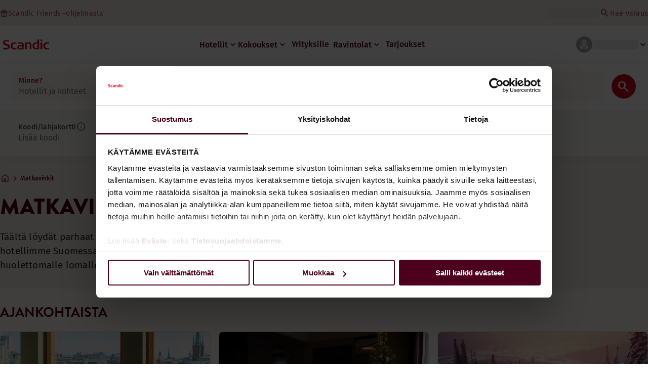

--- FILE ---
content_type: text/html; charset=utf-8
request_url: https://www.scandichotels.com/fi/matkavinkit
body_size: 66993
content:
<!DOCTYPE html><html lang="fi" data-sentry-component="RootLayout" data-sentry-source-file="layout.tsx"><head><meta charSet="utf-8"/><meta name="viewport" content="width=device-width, initial-scale=1"/><link rel="stylesheet" href="/_next/static/css/460d13af84e7a1fb.css" data-precedence="next"/><link rel="stylesheet" href="/_next/static/css/96f9e573d3d09f0a.css" data-precedence="next"/><link rel="stylesheet" href="/_next/static/css/355c830108887649.css" data-precedence="next"/><link rel="stylesheet" href="/_next/static/css/dabcb8626f77e024.css" data-precedence="next"/><link rel="stylesheet" href="/_next/static/css/9bf670136b34cbb2.css" data-precedence="next"/><link rel="stylesheet" href="/_next/static/css/84282697995db93d.css" data-precedence="next"/><link rel="stylesheet" href="/_next/static/css/4c190c555e8596ab.css" data-precedence="next"/><link rel="stylesheet" href="/_next/static/css/ed4eec10c34816cd.css" data-precedence="next"/><link rel="stylesheet" href="/_next/static/css/903dcf720e4e6e95.css" data-precedence="next"/><link rel="stylesheet" href="/_next/static/css/506d2f258ab4653a.css" data-precedence="next"/><link rel="stylesheet" href="/_next/static/css/b80dd04daca33e5d.css" data-precedence="next"/><link rel="stylesheet" href="/_next/static/css/3169c8a94fe6b28d.css" data-precedence="next"/><link rel="stylesheet" href="/_next/static/css/3859cf3936ee8baa.css" data-precedence="next"/><link rel="stylesheet" href="/_next/static/css/a3d3d4cf1ea5efe7.css" data-precedence="next"/><link rel="stylesheet" href="/_next/static/css/062cf8643f8f2f3a.css" data-precedence="next"/><link rel="stylesheet" href="/_next/static/css/11a163b1a476a0fb.css" data-precedence="next"/><link rel="stylesheet" href="/_next/static/css/3e2f437e5c4e412a.css" data-precedence="next"/><link rel="stylesheet" href="/_next/static/css/7fa45fe8bdb627b1.css" data-precedence="next"/><link rel="stylesheet" href="/_next/static/css/27b407b71c31e9c4.css" data-precedence="next"/><link rel="stylesheet" href="/_next/static/css/21893e20d0f71015.css" data-precedence="next"/><link rel="stylesheet" href="/_next/static/css/ac6b50905d9c4158.css" data-precedence="next"/><link rel="stylesheet" href="/_next/static/css/a76b914c8ad96a69.css" data-precedence="next"/><link rel="stylesheet" href="/_next/static/css/25a28d5baf146a87.css" data-precedence="next"/><link rel="stylesheet" href="/_next/static/css/f54bb23eddea4b30.css" data-precedence="next"/><link rel="stylesheet" href="/_next/static/css/ee7ddb52f7d384a7.css" data-precedence="next"/><link rel="stylesheet" href="/_next/static/css/bf6f8ae171ba5e55.css" data-precedence="next"/><link rel="stylesheet" href="/_next/static/css/00c8d5e486459194.css" data-precedence="next"/><link rel="stylesheet" href="/_next/static/css/f2da7b8569ac3e5c.css" data-precedence="next"/><link rel="stylesheet" href="/_next/static/css/7e5550569de0a52c.css" data-precedence="next"/><link rel="preload" as="script" fetchPriority="low" href="/_next/static/chunks/webpack-db5f5b62bdfeab1e.js"/><script type="text/javascript" src="https://www.scandichotels.com/assets/d5244297876b51b18b163564842e7f13900134981a5" async ></script><script src="/_next/static/chunks/87c73c54-b1ecee05cd5cc115.js" async=""></script><script src="/_next/static/chunks/5208-f7c81d8585125f85.js" async=""></script><script src="/_next/static/chunks/main-app-84cab63d3bb8ee4a.js" async=""></script><script src="/_next/static/chunks/2536-b72bcbbc727ebae2.js" async=""></script><script src="/_next/static/chunks/app/global-error-15e0b4f5a0d7ef9a.js" async=""></script><script src="/_next/static/chunks/9979-4f9331192526cc9b.js" async=""></script><script src="/_next/static/chunks/7174-c583d9405ae08d25.js" async=""></script><script src="/_next/static/chunks/7497-b127d539d70a2e71.js" async=""></script><script src="/_next/static/chunks/6924-2233eb0b6b2b2b09.js" async=""></script><script src="/_next/static/chunks/7690-e394084cbde2270d.js" async=""></script><script src="/_next/static/chunks/254-78cfd1b3f048ef5c.js" async=""></script><script src="/_next/static/chunks/5464-89619d9480ea67df.js" async=""></script><script src="/_next/static/chunks/7427-cc11950ec3551826.js" async=""></script><script src="/_next/static/chunks/9925-65b5cc524ee664b2.js" async=""></script><script src="/_next/static/chunks/8503-475025a424519d35.js" async=""></script><script src="/_next/static/chunks/7055-9f4046075bdc072a.js" async=""></script><script src="/_next/static/chunks/app/%5Blang%5D/(partner)/layout-a85ce04e2fef36d3.js" async=""></script><script src="/_next/static/chunks/2306-a0257a7a751838c7.js" async=""></script><script src="/_next/static/chunks/app/%5Blang%5D/(no-layout)/layout-63e8cf5f7114fab2.js" async=""></script><script src="/_next/static/chunks/1201-c6698d6fdf804487.js" async=""></script><script src="/_next/static/chunks/2298-3a681bee452e9cd1.js" async=""></script><script src="/_next/static/chunks/9664-0c759adbaed05bf9.js" async=""></script><script src="/_next/static/chunks/8199-ab9d78bc6862b864.js" async=""></script><script src="/_next/static/chunks/6273-182f8918dfbd4d61.js" async=""></script><script src="/_next/static/chunks/9031-216ac22f03ee65d0.js" async=""></script><script src="/_next/static/chunks/5190-5053e8c33596402b.js" async=""></script><script src="/_next/static/chunks/7204-cb59c8f19dd157be.js" async=""></script><script src="/_next/static/chunks/app/%5Blang%5D/(live)/layout-f21ae0fd5eee0017.js" async=""></script><script src="/_next/static/chunks/app/%5Blang%5D/(live)/error-4e498e007a218bcc.js" async=""></script><script src="/_next/static/chunks/2653-a7e74d2d9bcd4d7e.js" async=""></script><script src="/_next/static/chunks/8893-003635d60dec2a2d.js" async=""></script><script src="/_next/static/chunks/1551-bccb69530a2c1c3b.js" async=""></script><script src="/_next/static/chunks/7287-8037389092077ab7.js" async=""></script><script src="/_next/static/chunks/3631-9f5b7db717115a7f.js" async=""></script><script src="/_next/static/chunks/7258-ae96507de9aa9b90.js" async=""></script><script src="/_next/static/chunks/2677-5423b5d18882cca6.js" async=""></script><script src="/_next/static/chunks/1004-2c41215e08029eb7.js" async=""></script><script src="/_next/static/chunks/4511-3f11b0afc6d273cb.js" async=""></script><script src="/_next/static/chunks/1533-f1aa9c5fe3ba385c.js" async=""></script><script src="/_next/static/chunks/765-7f62d03dfb6bd501.js" async=""></script><script src="/_next/static/chunks/app/%5Blang%5D/(live)/%40bookingwidget/page-d6ad9ea6af1d7407.js" async=""></script><script src="/_next/static/chunks/8776-d5be0870e01e5a00.js" async=""></script><script src="/_next/static/chunks/5976-8eec30978c0f7f5b.js" async=""></script><script src="/_next/static/chunks/app/%5Blang%5D/(live)/(public)/(contentTypes)/%40breadcrumbs/collection_page/%5Buid%5D/page-3b34395301748eff.js" async=""></script><script src="/_next/static/chunks/1330-35ac2f7702b50f1d.js" async=""></script><script src="/_next/static/chunks/8111-29b8e5bac6226693.js" async=""></script><script src="/_next/static/chunks/9716-8295aed36d4a7cda.js" async=""></script><script src="/_next/static/chunks/9426-caf9405cdca90087.js" async=""></script><script src="/_next/static/chunks/8203-f48606bb0eeef8bb.js" async=""></script><script src="/_next/static/chunks/3398-15b0c60cf11f1f35.js" async=""></script><script src="/_next/static/chunks/8319-d6aa1b26c47b0df5.js" async=""></script><script src="/_next/static/chunks/2266-70805508ac6136cc.js" async=""></script><script src="/_next/static/chunks/9069-6c80b5eef93784c9.js" async=""></script><script src="/_next/static/chunks/4453-c4e344ed7b71da9c.js" async=""></script><script src="/_next/static/chunks/4743-6ad7d4a5a2008077.js" async=""></script><script src="/_next/static/chunks/3362-a7819b9dd13ca07a.js" async=""></script><script src="/_next/static/chunks/app/%5Blang%5D/(live)/(public)/(contentTypes)/collection_page/%5Buid%5D/page-4bdeac54716ad265.js" async=""></script><link rel="preload" href="https://consent.cookiebot.com/uc.js" as="script"/><link rel="preload" href="https://assets.adobedtm.com/c1bd08b1e4e7/11b1887d54eb/launch-873fafc4c067.min.js" as="script"/><link rel="preload" href="https://chat.kindlycdn.com/kindly-chat.js" as="script"/><link rel="preload" href="/_static/shared/fonts/biro-script-plus/regular.woff2" as="font" type="font/woff2" crossorigin="anonymous"/><link rel="preload" href="/_static/shared/fonts/brandon-text/bold.woff2" as="font" type="font/woff2" crossorigin="anonymous"/><link rel="preload" href="/_static/shared/fonts/fira-sans/medium.woff2" as="font" type="font/woff2" crossorigin="anonymous"/><link rel="preload" href="/_static/shared/fonts/fira-sans/regular.woff2" as="font" type="font/woff2" crossorigin="anonymous"/><title>Matkavinkit | Scandic Hotels</title><meta name="description" content="Täältä löydät parhaat loma- ja kohdevinkit seuraavalle matkallesi."/><meta name="robots" content="index, follow"/><link rel="canonical" href="https://www.scandichotels.com/fi/matkavinkit"/><link rel="alternate" hrefLang="de" href="https://www.scandichotels.com/de/reisemagazin"/><link rel="alternate" hrefLang="en" href="https://www.scandichotels.com/en/travel-guides"/><link rel="alternate" hrefLang="da" href="https://www.scandichotels.com/da/rejseguide"/><link rel="alternate" hrefLang="fi" href="https://www.scandichotels.com/fi/matkavinkit"/><link rel="alternate" hrefLang="no" href="https://www.scandichotels.com/no/reiseguider"/><link rel="alternate" hrefLang="sv" href="https://www.scandichotels.com/sv/reseguider"/><meta property="og:title" content="Matkavinkit | Scandic Hotels"/><meta property="og:description" content="Täältä löydät parhaat loma- ja kohdevinkit seuraavalle matkallesi."/><meta name="twitter:card" content="summary"/><meta name="twitter:title" content="Matkavinkit | Scandic Hotels"/><meta name="twitter:description" content="Täältä löydät parhaat loma- ja kohdevinkit seuraavalle matkallesi."/><link rel="icon" href="/favicon.ico" type="image/x-icon" sizes="16x16"/><script>document.querySelectorAll('body link[rel="icon"], body link[rel="apple-touch-icon"]').forEach(el => document.head.appendChild(el))</script><meta name="sentry-trace" content="e7685f5f575e451397dc61bfd412b3c2-dc267a09e5d458e6-0"/><meta name="baggage" content="sentry-public_key=fe39c070b4154e2f9cc35f0e5de0aedb,sentry-trace_id=e7685f5f575e451397dc61bfd412b3c2,sentry-org_id=4508102497206272,sentry-environment=production,sentry-release=5d444ccec96aa7351a05c55f2df6645ccaec88d6,sentry-sample_rand=0.08346828737378997,sentry-sample_rate=0.001"/><script src="/_next/static/chunks/polyfills-42372ed130431b0a.js" noModule=""></script>
<script>(window.BOOMR_mq=window.BOOMR_mq||[]).push(["addVar",{"rua.upush":"false","rua.cpush":"false","rua.upre":"false","rua.cpre":"true","rua.uprl":"false","rua.cprl":"false","rua.cprf":"false","rua.trans":"SJ-11c8f0fb-bb07-4ec8-9686-5304ec034e69","rua.cook":"true","rua.ims":"false","rua.ufprl":"false","rua.cfprl":"true","rua.isuxp":"false","rua.texp":"norulematch","rua.ceh":"false","rua.ueh":"false","rua.ieh.st":"0"}]);</script>
                              <script>!function(a){var e="https://s.go-mpulse.net/boomerang/",t="addEventListener";if("False"=="True")a.BOOMR_config=a.BOOMR_config||{},a.BOOMR_config.PageParams=a.BOOMR_config.PageParams||{},a.BOOMR_config.PageParams.pci=!0,e="https://s2.go-mpulse.net/boomerang/";if(window.BOOMR_API_key="KSKE9-UK67U-WF96A-R9FL5-JHHGD",function(){function n(e){a.BOOMR_onload=e&&e.timeStamp||(new Date).getTime()}if(!a.BOOMR||!a.BOOMR.version&&!a.BOOMR.snippetExecuted){a.BOOMR=a.BOOMR||{},a.BOOMR.snippetExecuted=!0;var i,_,o,r=document.createElement("iframe");if(a[t])a[t]("load",n,!1);else if(a.attachEvent)a.attachEvent("onload",n);r.src="javascript:void(0)",r.title="",r.role="presentation",(r.frameElement||r).style.cssText="width:0;height:0;border:0;display:none;",o=document.getElementsByTagName("script")[0],o.parentNode.insertBefore(r,o);try{_=r.contentWindow.document}catch(O){i=document.domain,r.src="javascript:var d=document.open();d.domain='"+i+"';void(0);",_=r.contentWindow.document}_.open()._l=function(){var a=this.createElement("script");if(i)this.domain=i;a.id="boomr-if-as",a.src=e+"KSKE9-UK67U-WF96A-R9FL5-JHHGD",BOOMR_lstart=(new Date).getTime(),this.body.appendChild(a)},_.write("<bo"+'dy onload="document._l();">'),_.close()}}(),"400".length>0)if(a&&"performance"in a&&a.performance&&"function"==typeof a.performance.setResourceTimingBufferSize)a.performance.setResourceTimingBufferSize(400);!function(){if(BOOMR=a.BOOMR||{},BOOMR.plugins=BOOMR.plugins||{},!BOOMR.plugins.AK){var e="true"=="true"?1:0,t="cookiepresent",n="aojsjtax2w5mq2i4jq4q-f-2e94d60b2-clientnsv4-s.akamaihd.net",i="false"=="true"?2:1,_={"ak.v":"39","ak.cp":"1109686","ak.ai":parseInt("243402",10),"ak.ol":"0","ak.cr":10,"ak.ipv":4,"ak.proto":"h2","ak.rid":"706fbcba","ak.r":51095,"ak.a2":e,"ak.m":"dsca","ak.n":"essl","ak.bpcip":"3.147.36.0","ak.cport":39770,"ak.gh":"23.215.214.241","ak.quicv":"","ak.tlsv":"tls1.3","ak.0rtt":"","ak.0rtt.ed":"","ak.csrc":"-","ak.acc":"","ak.t":"1763462201","ak.ak":"hOBiQwZUYzCg5VSAfCLimQ==D3c0lAJLtDTzCWIiNIwqX42xDk4VormRjQ/dq29iJcEkm5I/Io2CFSEGMRd/[base64]/nTcCEcqxVpi1SG8SpD1w6i7Fo+B5QFbSeR7F2NFBa4fLi+Q8LlpCT1Hnhvp9JKDlt+jBk1LqbF23cwegsf2r4NX1awWr54j2jP7y5Wv9o3nYtp/IX2r7QI=","ak.pv":"231","ak.dpoabenc":"","ak.tf":i};if(""!==t)_["ak.ruds"]=t;var o={i:!1,av:function(e){var t="http.initiator";if(e&&(!e[t]||"spa_hard"===e[t]))_["ak.feo"]=void 0!==a.aFeoApplied?1:0,BOOMR.addVar(_)},rv:function(){var a=["ak.bpcip","ak.cport","ak.cr","ak.csrc","ak.gh","ak.ipv","ak.m","ak.n","ak.ol","ak.proto","ak.quicv","ak.tlsv","ak.0rtt","ak.0rtt.ed","ak.r","ak.acc","ak.t","ak.tf"];BOOMR.removeVar(a)}};BOOMR.plugins.AK={akVars:_,akDNSPreFetchDomain:n,init:function(){if(!o.i){var a=BOOMR.subscribe;a("before_beacon",o.av,null,null),a("onbeacon",o.rv,null,null),o.i=!0}return this},is_complete:function(){return!0}}}}()}(window);</script></head><body class="scandic"><div hidden=""><!--$--><!--/$--></div><div class="root"><header class="header_header__us6ao" data-sentry-component="Header" data-sentry-source-file="index.tsx"><!--$--><div class="topMenu_topMenu__aRodi" data-sentry-component="TopMenu" data-sentry-source-file="index.tsx"><div class="topMenu_content__uBl_w"><a class="headerLink_headerLink__aH7xP typography_Body-Supporting-text-caption-smRegular__RpDu1" data-sentry-element="Link" data-sentry-source-file="index.tsx" href="/fi/scandic-friends"><span data-sentry-component="MaterialIcon" data-sentry-source-file="MaterialIcon.tsx"><span data-testid="MaterialIcon" data-sentry-element="MaterialSymbol" data-sentry-source-file="MaterialIcon.tsx" style="font-variation-settings:&quot;opsz&quot; 16;font-size:16px" class="material-symbols icon_icon__nV4zt icon_currentColor__cGA1m headerLink_icon__YuyjR">featured_seasonal_and_gifts</span></span>Scandic Friends -ohjelmasta</a><div class="topMenu_options__g1FwI"><span class="skeleton_shimmer__cfFJt skeleton_light__2H_cY skeleton_inlineBlock__zb7Tn" style="width:12ch;max-width:100%" data-sentry-component="SkeletonShimmer" data-sentry-source-file="index.tsx"><span aria-hidden="true">​</span></span><a class="headerLink_headerLink__aH7xP typography_Body-Supporting-text-caption-smRegular__RpDu1" data-sentry-element="Link" data-sentry-source-file="index.tsx" href="/fi/hotelreservation/hae-varaus"><span data-sentry-component="MaterialIcon" data-sentry-source-file="MaterialIcon.tsx"><span data-testid="MaterialIcon" data-sentry-element="MaterialSymbol" data-sentry-source-file="MaterialIcon.tsx" style="font-variation-settings:&quot;opsz&quot; 20;font-size:20px" class="material-symbols icon_icon__nV4zt icon_currentColor__cGA1m headerLink_icon__YuyjR">search</span></span>Hae varaus</a></div></div></div><!--/$--><div class="mainMenu_mainMenu__p3Bbi" data-sentry-component="MainMenu" data-sentry-source-file="index.tsx"><nav class="mainMenu_nav__DeY_q"><a class="logoLink_logoLink__dJgxh" aria-label="Takaisin sivulle scandichotels.com" data-sentry-element="NextLink" data-sentry-component="LogoLink" data-sentry-source-file="index.tsx" href="/fi"><svg class="" width="103px" height="22px" viewBox="0 0 58 14" fill="none" xmlns="http://www.w3.org/2000/svg" data-sentry-element="svg" data-sentry-source-file="ScandicLogo.tsx" data-sentry-component="ScandicLogoIcon"><path fill-rule="evenodd" clip-rule="evenodd" d="M16.9227 12.9571C16.1038 13.1614 15.285 13.2295 14.4661 13.2295C11.532 13.2295 9.62134 11.8679 9.62134 8.66813C9.62134 5.60455 11.6002 4.31104 14.3979 4.31104C15.2167 4.31104 16.0356 4.37911 16.8544 4.51527V6.01303C16.2403 5.94495 15.7626 5.87687 15.2167 5.87687C12.9649 5.87687 11.8731 6.55766 11.8731 8.80429C11.8731 10.9148 12.8967 11.6636 15.2167 11.6636C15.8309 11.6636 16.3085 11.5956 16.8544 11.5275V12.9571H16.9227Z" fill="#CD0921" data-sentry-element="path" data-sentry-source-file="ScandicLogo.tsx"></path><path d="M47.1499 13.0248H49.3335V4.44681H47.1499V13.0248ZM47.1499 2.74482H49.3335V0.770508H47.1499V2.74482Z" fill="#CD0921" data-sentry-element="path" data-sentry-source-file="ScandicLogo.tsx"></path><path fill-rule="evenodd" clip-rule="evenodd" d="M45.3765 12.8206C44.9671 12.8887 43.4659 13.161 41.9647 13.161C39.167 13.161 37.1199 11.8675 37.1199 8.73583C37.1199 5.74032 38.9623 4.24257 41.76 4.24257C42.1694 4.24257 42.8518 4.31065 43.1929 4.31065V0.770508H45.3765C45.3765 1.17899 45.3765 12.6164 45.3765 12.8206ZM43.2612 11.5271V5.94456C42.9882 5.94456 42.5106 5.87648 42.0329 5.87648C40.054 5.87648 39.3034 6.8296 39.3034 8.80391C39.3034 10.574 39.9858 11.6633 41.9647 11.6633C42.3741 11.6633 42.7835 11.5952 43.2612 11.5271Z" fill="#CD0921" data-sentry-element="path" data-sentry-source-file="ScandicLogo.tsx"></path><path fill-rule="evenodd" clip-rule="evenodd" d="M35.6873 13.0252H33.572V7.37462C33.572 6.4215 33.1625 5.87687 31.7978 5.87687C30.8425 5.87687 29.819 6.08111 29.819 6.08111V13.0252H27.7036V4.71951C27.8401 4.71951 30.5696 4.31104 32.139 4.31104C34.0496 4.31104 35.7555 4.65143 35.7555 7.23846V13.0252H35.6873Z" fill="#CD0921" data-sentry-element="path" data-sentry-source-file="ScandicLogo.tsx"></path><path fill-rule="evenodd" clip-rule="evenodd" d="M25.9296 13.0245C24.4284 13.1606 23.2684 13.2287 21.9719 13.2287C19.7883 13.2287 18.0142 12.8883 18.0142 10.4374C18.0142 8.05465 20.1977 7.91849 22.1766 7.85041C22.6543 7.85041 23.2001 7.85041 23.746 7.85041C23.746 6.35266 23.6778 5.80802 21.4942 5.80802C20.4024 5.80802 19.2424 6.01226 18.5601 6.14842V4.58259C19.3789 4.37835 20.6754 4.31027 21.6307 4.24219C24.0872 4.24219 25.9296 4.51451 25.9296 7.10153V13.0245ZM23.746 11.7309V9.28008C23.3366 9.28008 22.586 9.28008 22.3131 9.28008C21.0166 9.28008 20.1977 9.34816 20.1977 10.5736C20.1977 11.799 21.2213 11.8671 22.2448 11.8671C22.859 11.799 23.2001 11.799 23.746 11.7309Z" fill="#CD0921" data-sentry-element="path" data-sentry-source-file="ScandicLogo.tsx"></path><path fill-rule="evenodd" clip-rule="evenodd" d="M58.0001 12.9571C57.1812 13.1614 56.3624 13.2295 55.5435 13.2295C52.6094 13.2295 50.6987 11.8679 50.6987 8.66813C50.6987 5.60455 52.6776 4.31104 55.4753 4.31104C56.2941 4.31104 57.113 4.37911 57.9318 4.51527V6.01303C57.3177 5.94495 56.84 5.87687 56.2941 5.87687C54.0423 5.87687 52.9505 6.55766 52.9505 8.80429C52.9505 10.9148 53.9741 11.6636 56.2941 11.6636C56.9083 11.6636 57.3859 11.5956 57.9318 11.5275V12.9571H58.0001Z" fill="#CD0921" data-sentry-element="path" data-sentry-source-file="ScandicLogo.tsx"></path><path fill-rule="evenodd" clip-rule="evenodd" d="M8.52959 9.61951C8.52959 12.1385 6.55072 13.2277 3.61655 13.2277C1.70592 13.2277 0.341184 12.8873 0.136473 12.8193V11.0492C0.81884 11.1853 2.25181 11.5257 3.48007 11.5257C4.70833 11.5257 6.27778 11.2534 6.27778 9.89183C6.27778 9.00679 5.59541 8.6664 4.36715 8.326C3.88949 8.18984 3.41184 8.05368 2.93418 7.91752C1.2965 7.44096 0 6.76016 0 4.85393C0 2.13075 2.18357 1.44995 4.70833 1.44995C6.20954 1.44995 7.4378 1.72227 7.64251 1.79035V3.42426C7.36956 3.35618 6.20954 3.08386 4.91304 3.08386C3.68478 3.08386 2.25181 3.22002 2.25181 4.58162C2.25181 5.60281 3.07065 5.87513 4.23068 6.14745C4.77657 6.35169 5.32246 6.41977 5.86836 6.62401C7.30133 7.03248 8.52959 7.71328 8.52959 9.61951Z" fill="#CD0921" data-sentry-element="path" data-sentry-source-file="ScandicLogo.tsx"></path></svg></a><div class="mainMenu_menus__beTOB"><!--$--><ul class="navigationMenuList_navigationMenu__oTfIo navigationMenuList_desktop__VXsn_" data-sentry-component="NavigationMenuList" data-sentry-source-file="index.tsx"><li class="navigationMenuList_item__NDfKb"><button type="button" class="menuButton_menuButton__ixdaj navigationMenuItem_navigationMenuItem__F5zIP " data-sentry-component="MainMenuButton" data-sentry-source-file="index.tsx">Hotellit<span data-sentry-component="MaterialIcon" data-sentry-source-file="MaterialIcon.tsx"><span data-testid="MaterialIcon" data-sentry-element="MaterialSymbol" data-sentry-source-file="MaterialIcon.tsx" style="font-variation-settings:&quot;opsz&quot; 20;font-size:20px" class="material-symbols icon_icon__nV4zt icon_currentColor__cGA1m navigationMenuItem_chevron__1_gRY ">keyboard_arrow_down</span></span></button><div class="navigationMenuItem_dropdown__AtgZg "><div data-focus-guard="true" tabindex="-1" style="width:1px;height:0px;padding:0;overflow:hidden;position:fixed;top:1px;left:1px"></div><div data-focus-lock-disabled="disabled"><nav class="megaMenu_megaMenu__At_DI "><div class="megaMenu_megaMenuContent__AXI7v"><div class="megaMenu_seeAllLink__fFDc0"><a class="link_link__LpqZr link_Text-Interactive-Default__gcR4D link_large__oEH3G link_bold___TV2F link_icon__U7awz" data-sentry-element="NextLink" data-sentry-component="Link" data-sentry-source-file="index.tsx" href="/fi/kohteet">Katso kaikki kohteet ja hotellit<span data-sentry-component="MaterialIcon" data-sentry-source-file="MaterialIcon.tsx"><span data-testid="MaterialIcon" data-sentry-element="MaterialSymbol" data-sentry-source-file="MaterialIcon.tsx" style="font-variation-settings:&quot;opsz&quot; 24;font-size:24px" class="material-symbols icon_icon__nV4zt icon_currentColor__cGA1m">arrow_forward</span></span></a></div><ul class="megaMenu_submenus__G_F6F"><li class="megaMenu_submenusItem__LMsss"><span class="megaMenu_submenuTitle__ynNL_ typography_Title-Overline-sm__KtFtq">Suositut kohteet Suomessa</span><ul class="megaMenu_submenu__lULbi"><li class="megaMenu_submenuItem__Od_ox"><a class="link_link__LpqZr link_Text-Interactive-Default__gcR4D link_large__oEH3G link_menu__6EB6P megaMenu_link__a9qEH" data-sentry-element="NextLink" data-sentry-component="Link" data-sentry-source-file="index.tsx" href="/fi/kohteet/suomi/helsinki">Helsinki<span data-sentry-component="MaterialIcon" data-sentry-source-file="MaterialIcon.tsx"><span data-testid="MaterialIcon" data-sentry-element="MaterialSymbol" data-sentry-source-file="MaterialIcon.tsx" style="font-variation-settings:&quot;opsz&quot; 24;font-size:24px" class="material-symbols icon_icon__nV4zt icon_iconInteractiveDefault__raivJ megaMenu_arrow__BK6I8">arrow_forward</span></span></a></li><li class="megaMenu_submenuItem__Od_ox"><a class="link_link__LpqZr link_Text-Interactive-Default__gcR4D link_large__oEH3G link_menu__6EB6P megaMenu_link__a9qEH" data-sentry-element="NextLink" data-sentry-component="Link" data-sentry-source-file="index.tsx" href="/fi/kohteet/suomi/tampere">Tampere<span data-sentry-component="MaterialIcon" data-sentry-source-file="MaterialIcon.tsx"><span data-testid="MaterialIcon" data-sentry-element="MaterialSymbol" data-sentry-source-file="MaterialIcon.tsx" style="font-variation-settings:&quot;opsz&quot; 24;font-size:24px" class="material-symbols icon_icon__nV4zt icon_iconInteractiveDefault__raivJ megaMenu_arrow__BK6I8">arrow_forward</span></span></a></li><li class="megaMenu_submenuItem__Od_ox"><a class="link_link__LpqZr link_Text-Interactive-Default__gcR4D link_large__oEH3G link_menu__6EB6P megaMenu_link__a9qEH" data-sentry-element="NextLink" data-sentry-component="Link" data-sentry-source-file="index.tsx" href="/fi/kohteet/suomi/turku">Turku<span data-sentry-component="MaterialIcon" data-sentry-source-file="MaterialIcon.tsx"><span data-testid="MaterialIcon" data-sentry-element="MaterialSymbol" data-sentry-source-file="MaterialIcon.tsx" style="font-variation-settings:&quot;opsz&quot; 24;font-size:24px" class="material-symbols icon_icon__nV4zt icon_iconInteractiveDefault__raivJ megaMenu_arrow__BK6I8">arrow_forward</span></span></a></li><li class="megaMenu_submenuItem__Od_ox"><a class="link_link__LpqZr link_Text-Interactive-Default__gcR4D link_large__oEH3G link_menu__6EB6P megaMenu_link__a9qEH" data-sentry-element="NextLink" data-sentry-component="Link" data-sentry-source-file="index.tsx" href="/fi/kohteet/suomi/jyvaskyla">Jyväskylä<span data-sentry-component="MaterialIcon" data-sentry-source-file="MaterialIcon.tsx"><span data-testid="MaterialIcon" data-sentry-element="MaterialSymbol" data-sentry-source-file="MaterialIcon.tsx" style="font-variation-settings:&quot;opsz&quot; 24;font-size:24px" class="material-symbols icon_icon__nV4zt icon_iconInteractiveDefault__raivJ megaMenu_arrow__BK6I8">arrow_forward</span></span></a></li><li class="megaMenu_submenuItem__Od_ox"><a class="link_link__LpqZr link_Text-Interactive-Default__gcR4D link_large__oEH3G link_menu__6EB6P megaMenu_link__a9qEH" data-sentry-element="NextLink" data-sentry-component="Link" data-sentry-source-file="index.tsx" href="/fi/matkavinkit/kylpylahotellit-suomessa">Kylpylähotellit<span data-sentry-component="MaterialIcon" data-sentry-source-file="MaterialIcon.tsx"><span data-testid="MaterialIcon" data-sentry-element="MaterialSymbol" data-sentry-source-file="MaterialIcon.tsx" style="font-variation-settings:&quot;opsz&quot; 24;font-size:24px" class="material-symbols icon_icon__nV4zt icon_iconInteractiveDefault__raivJ megaMenu_arrow__BK6I8">arrow_forward</span></span></a></li></ul></li><li class="megaMenu_submenusItem__LMsss"><span class="megaMenu_submenuTitle__ynNL_ typography_Title-Overline-sm__KtFtq">Suositut Scandic-kohteet</span><ul class="megaMenu_submenu__lULbi"><li class="megaMenu_submenuItem__Od_ox"><a class="link_link__LpqZr link_Text-Interactive-Default__gcR4D link_large__oEH3G link_menu__6EB6P megaMenu_link__a9qEH" data-sentry-element="NextLink" data-sentry-component="Link" data-sentry-source-file="index.tsx" href="/fi/kohteet/ruotsi/tukholma">Tukholma<span data-sentry-component="MaterialIcon" data-sentry-source-file="MaterialIcon.tsx"><span data-testid="MaterialIcon" data-sentry-element="MaterialSymbol" data-sentry-source-file="MaterialIcon.tsx" style="font-variation-settings:&quot;opsz&quot; 24;font-size:24px" class="material-symbols icon_icon__nV4zt icon_iconInteractiveDefault__raivJ megaMenu_arrow__BK6I8">arrow_forward</span></span></a></li><li class="megaMenu_submenuItem__Od_ox"><a class="link_link__LpqZr link_Text-Interactive-Default__gcR4D link_large__oEH3G link_menu__6EB6P megaMenu_link__a9qEH" data-sentry-element="NextLink" data-sentry-component="Link" data-sentry-source-file="index.tsx" href="/fi/kohteet/tanska/koopenhamina">Kööpenhamina<span data-sentry-component="MaterialIcon" data-sentry-source-file="MaterialIcon.tsx"><span data-testid="MaterialIcon" data-sentry-element="MaterialSymbol" data-sentry-source-file="MaterialIcon.tsx" style="font-variation-settings:&quot;opsz&quot; 24;font-size:24px" class="material-symbols icon_icon__nV4zt icon_iconInteractiveDefault__raivJ megaMenu_arrow__BK6I8">arrow_forward</span></span></a></li><li class="megaMenu_submenuItem__Od_ox"><a class="link_link__LpqZr link_Text-Interactive-Default__gcR4D link_large__oEH3G link_menu__6EB6P megaMenu_link__a9qEH" data-sentry-element="NextLink" data-sentry-component="Link" data-sentry-source-file="index.tsx" href="/fi/kohteet/saksa/berliini">Berliini<span data-sentry-component="MaterialIcon" data-sentry-source-file="MaterialIcon.tsx"><span data-testid="MaterialIcon" data-sentry-element="MaterialSymbol" data-sentry-source-file="MaterialIcon.tsx" style="font-variation-settings:&quot;opsz&quot; 24;font-size:24px" class="material-symbols icon_icon__nV4zt icon_iconInteractiveDefault__raivJ megaMenu_arrow__BK6I8">arrow_forward</span></span></a></li><li class="megaMenu_submenuItem__Od_ox"><a class="link_link__LpqZr link_Text-Interactive-Default__gcR4D link_large__oEH3G link_menu__6EB6P megaMenu_link__a9qEH" data-sentry-element="NextLink" data-sentry-component="Link" data-sentry-source-file="index.tsx" href="/fi/kohteet/Puola/gdansk">Gdansk<span data-sentry-component="MaterialIcon" data-sentry-source-file="MaterialIcon.tsx"><span data-testid="MaterialIcon" data-sentry-element="MaterialSymbol" data-sentry-source-file="MaterialIcon.tsx" style="font-variation-settings:&quot;opsz&quot; 24;font-size:24px" class="material-symbols icon_icon__nV4zt icon_iconInteractiveDefault__raivJ megaMenu_arrow__BK6I8">arrow_forward</span></span></a></li><li class="megaMenu_submenuItem__Od_ox"><a class="link_link__LpqZr link_Text-Interactive-Default__gcR4D link_large__oEH3G link_menu__6EB6P megaMenu_link__a9qEH" data-sentry-element="NextLink" data-sentry-component="Link" data-sentry-source-file="index.tsx" href="/fi/kohteet/norja/oslo">Oslo<span data-sentry-component="MaterialIcon" data-sentry-source-file="MaterialIcon.tsx"><span data-testid="MaterialIcon" data-sentry-element="MaterialSymbol" data-sentry-source-file="MaterialIcon.tsx" style="font-variation-settings:&quot;opsz&quot; 24;font-size:24px" class="material-symbols icon_icon__nV4zt icon_iconInteractiveDefault__raivJ megaMenu_arrow__BK6I8">arrow_forward</span></span></a></li></ul></li></ul><div class="megaMenu_cardWrapper__EsBK_"><article class="card_container__4MxEC card_themeImage__UY8vr card_dynamic__03gWK megaMenu_card__e1UI_" data-sentry-component="Card" data-sentry-source-file="index.tsx"><div class="card_imageContainer__nH9o4 card_imageGradient__FlMhZ"><img alt="the-dock-room-superior-northernlight-cropped-3800x2625.jpg" data-sentry-element="NextImage" data-sentry-component="Image" data-sentry-source-file="index.tsx" loading="lazy" decoding="async" data-nimg="fill" class="card_image__N64gz" style="position:absolute;height:100%;width:100%;left:0;top:0;right:0;bottom:0;object-fit:cover;object-position:50% 50%;color:transparent" sizes="(min-width: 1367px) 700px, 900px" srcSet="https://img.scandichotels.com/.netlify/images?url=https://imagevault.scandichotels.com/publishedmedia/vsdichm6u1uev69kcska/the-dock-room-superior-northernlight-cropped-3800x.jpg&amp;w=300 200w, https://img.scandichotels.com/.netlify/images?url=https://imagevault.scandichotels.com/publishedmedia/vsdichm6u1uev69kcska/the-dock-room-superior-northernlight-cropped-3800x.jpg&amp;w=480 320w, https://img.scandichotels.com/.netlify/images?url=https://imagevault.scandichotels.com/publishedmedia/vsdichm6u1uev69kcska/the-dock-room-superior-northernlight-cropped-3800x.jpg&amp;w=600 400w, https://img.scandichotels.com/.netlify/images?url=https://imagevault.scandichotels.com/publishedmedia/vsdichm6u1uev69kcska/the-dock-room-superior-northernlight-cropped-3800x.jpg&amp;w=630 420w, https://img.scandichotels.com/.netlify/images?url=https://imagevault.scandichotels.com/publishedmedia/vsdichm6u1uev69kcska/the-dock-room-superior-northernlight-cropped-3800x.jpg&amp;w=770 768w, https://img.scandichotels.com/.netlify/images?url=https://imagevault.scandichotels.com/publishedmedia/vsdichm6u1uev69kcska/the-dock-room-superior-northernlight-cropped-3800x.jpg&amp;w=800 800w, https://img.scandichotels.com/.netlify/images?url=https://imagevault.scandichotels.com/publishedmedia/vsdichm6u1uev69kcska/the-dock-room-superior-northernlight-cropped-3800x.jpg&amp;w=900 900w, https://img.scandichotels.com/.netlify/images?url=https://imagevault.scandichotels.com/publishedmedia/vsdichm6u1uev69kcska/the-dock-room-superior-northernlight-cropped-3800x.jpg&amp;w=1030 1024w, https://img.scandichotels.com/.netlify/images?url=https://imagevault.scandichotels.com/publishedmedia/vsdichm6u1uev69kcska/the-dock-room-superior-northernlight-cropped-3800x.jpg&amp;w=1200 1200w, https://img.scandichotels.com/.netlify/images?url=https://imagevault.scandichotels.com/publishedmedia/vsdichm6u1uev69kcska/the-dock-room-superior-northernlight-cropped-3800x.jpg&amp;w=1200 1200w, https://img.scandichotels.com/.netlify/images?url=https://imagevault.scandichotels.com/publishedmedia/vsdichm6u1uev69kcska/the-dock-room-superior-northernlight-cropped-3800x.jpg&amp;w=1920 1920w, https://img.scandichotels.com/.netlify/images?url=https://imagevault.scandichotels.com/publishedmedia/vsdichm6u1uev69kcska/the-dock-room-superior-northernlight-cropped-3800x.jpg&amp;w=2400 2400w" src="https://img.scandichotels.com/.netlify/images?url=https://imagevault.scandichotels.com/publishedmedia/vsdichm6u1uev69kcska/the-dock-room-superior-northernlight-cropped-3800x.jpg&amp;w=2400"/></div><div class="card_content__sD5WV"><h3 data-sentry-element="Hx" data-sentry-source-file="index.tsx" class="title_heading__oxXZo title_baseText__3PRQP title_center__b1IRj title_regular__6iUPm title_h3__5OTuP" data-sentry-component="Title">Uutta ja uudistettua</h3><p class="body_body__KU_EI body_baseText__sO4WG body_textAlignCenter__hZOig body_regular__OUKRV" data-sentry-element="Comp" data-sentry-component="Body" data-sentry-source-file="index.tsx">Avaamme jatkuvasti uusia ja upeita hotelleja.</p><div class="card_buttonContainer__sHoG_"><a class="button_btn__2VFRO button_primary__XLbWm button_small__JegYC button_default__SlwRp button_primaryStrongPrimary__mpuxB" href="/fi/meista/uudet-hotellit">Lue lisää</a></div></div></article></div></div></nav></div><div data-focus-guard="true" tabindex="-1" style="width:1px;height:0px;padding:0;overflow:hidden;position:fixed;top:1px;left:1px"></div></div></li><li class="navigationMenuList_item__NDfKb"><button type="button" class="menuButton_menuButton__ixdaj navigationMenuItem_navigationMenuItem__F5zIP " data-sentry-component="MainMenuButton" data-sentry-source-file="index.tsx">Kokoukset<span data-sentry-component="MaterialIcon" data-sentry-source-file="MaterialIcon.tsx"><span data-testid="MaterialIcon" data-sentry-element="MaterialSymbol" data-sentry-source-file="MaterialIcon.tsx" style="font-variation-settings:&quot;opsz&quot; 20;font-size:20px" class="material-symbols icon_icon__nV4zt icon_currentColor__cGA1m navigationMenuItem_chevron__1_gRY ">keyboard_arrow_down</span></span></button><div class="navigationMenuItem_dropdown__AtgZg "><div data-focus-guard="true" tabindex="-1" style="width:1px;height:0px;padding:0;overflow:hidden;position:fixed;top:1px;left:1px"></div><div data-focus-lock-disabled="disabled"><nav class="megaMenu_megaMenu__At_DI "><div class="megaMenu_megaMenuContent__AXI7v"><div class="megaMenu_seeAllLink__fFDc0"><a class="link_link__LpqZr link_Text-Interactive-Default__gcR4D link_large__oEH3G link_bold___TV2F link_icon__U7awz" data-sentry-element="NextLink" data-sentry-component="Link" data-sentry-source-file="index.tsx" href="/fi/kokoustilat-juhlatilat">Katso kaikki kokous- ja juhlatilat<span data-sentry-component="MaterialIcon" data-sentry-source-file="MaterialIcon.tsx"><span data-testid="MaterialIcon" data-sentry-element="MaterialSymbol" data-sentry-source-file="MaterialIcon.tsx" style="font-variation-settings:&quot;opsz&quot; 24;font-size:24px" class="material-symbols icon_icon__nV4zt icon_currentColor__cGA1m">arrow_forward</span></span></a></div><ul class="megaMenu_submenus__G_F6F"><li class="megaMenu_submenusItem__LMsss"><span class="megaMenu_submenuTitle__ynNL_ typography_Title-Overline-sm__KtFtq">Suositut kokouskohteet</span><ul class="megaMenu_submenu__lULbi"><li class="megaMenu_submenuItem__Od_ox"><a class="link_link__LpqZr link_Text-Interactive-Default__gcR4D link_large__oEH3G link_menu__6EB6P megaMenu_link__a9qEH" data-sentry-element="NextLink" data-sentry-component="Link" data-sentry-source-file="index.tsx" href="/fi/kokoustilat-juhlatilat/helsinki">Helsinki<span data-sentry-component="MaterialIcon" data-sentry-source-file="MaterialIcon.tsx"><span data-testid="MaterialIcon" data-sentry-element="MaterialSymbol" data-sentry-source-file="MaterialIcon.tsx" style="font-variation-settings:&quot;opsz&quot; 24;font-size:24px" class="material-symbols icon_icon__nV4zt icon_iconInteractiveDefault__raivJ megaMenu_arrow__BK6I8">arrow_forward</span></span></a></li><li class="megaMenu_submenuItem__Od_ox"><a class="link_link__LpqZr link_Text-Interactive-Default__gcR4D link_large__oEH3G link_menu__6EB6P megaMenu_link__a9qEH" data-sentry-element="NextLink" data-sentry-component="Link" data-sentry-source-file="index.tsx" href="/fi/kokoustilat-juhlatilat/tampere">Tampere<span data-sentry-component="MaterialIcon" data-sentry-source-file="MaterialIcon.tsx"><span data-testid="MaterialIcon" data-sentry-element="MaterialSymbol" data-sentry-source-file="MaterialIcon.tsx" style="font-variation-settings:&quot;opsz&quot; 24;font-size:24px" class="material-symbols icon_icon__nV4zt icon_iconInteractiveDefault__raivJ megaMenu_arrow__BK6I8">arrow_forward</span></span></a></li><li class="megaMenu_submenuItem__Od_ox"><a class="link_link__LpqZr link_Text-Interactive-Default__gcR4D link_large__oEH3G link_menu__6EB6P megaMenu_link__a9qEH" data-sentry-element="NextLink" data-sentry-component="Link" data-sentry-source-file="index.tsx" href="/fi/kokoustilat-juhlatilat/turku">Turku<span data-sentry-component="MaterialIcon" data-sentry-source-file="MaterialIcon.tsx"><span data-testid="MaterialIcon" data-sentry-element="MaterialSymbol" data-sentry-source-file="MaterialIcon.tsx" style="font-variation-settings:&quot;opsz&quot; 24;font-size:24px" class="material-symbols icon_icon__nV4zt icon_iconInteractiveDefault__raivJ megaMenu_arrow__BK6I8">arrow_forward</span></span></a></li><li class="megaMenu_submenuItem__Od_ox"><a class="link_link__LpqZr link_Text-Interactive-Default__gcR4D link_large__oEH3G link_menu__6EB6P megaMenu_link__a9qEH" data-sentry-element="NextLink" data-sentry-component="Link" data-sentry-source-file="index.tsx" href="/fi/kokoustilat-juhlatilat/jyvaskyla">Jyväskylä<span data-sentry-component="MaterialIcon" data-sentry-source-file="MaterialIcon.tsx"><span data-testid="MaterialIcon" data-sentry-element="MaterialSymbol" data-sentry-source-file="MaterialIcon.tsx" style="font-variation-settings:&quot;opsz&quot; 24;font-size:24px" class="material-symbols icon_icon__nV4zt icon_iconInteractiveDefault__raivJ megaMenu_arrow__BK6I8">arrow_forward</span></span></a></li><li class="megaMenu_submenuItem__Od_ox"><a class="link_link__LpqZr link_Text-Interactive-Default__gcR4D link_large__oEH3G link_menu__6EB6P megaMenu_link__a9qEH" data-sentry-element="NextLink" data-sentry-component="Link" data-sentry-source-file="index.tsx" href="/fi/kokoustilat-juhlatilat/kuopio">Kuopio<span data-sentry-component="MaterialIcon" data-sentry-source-file="MaterialIcon.tsx"><span data-testid="MaterialIcon" data-sentry-element="MaterialSymbol" data-sentry-source-file="MaterialIcon.tsx" style="font-variation-settings:&quot;opsz&quot; 24;font-size:24px" class="material-symbols icon_icon__nV4zt icon_iconInteractiveDefault__raivJ megaMenu_arrow__BK6I8">arrow_forward</span></span></a></li></ul></li><li class="megaMenu_submenusItem__LMsss"><span class="megaMenu_submenuTitle__ynNL_ typography_Title-Overline-sm__KtFtq">Tilaisuudet Scandicissa</span><ul class="megaMenu_submenu__lULbi"><li class="megaMenu_submenuItem__Od_ox"><a class="link_link__LpqZr link_Text-Interactive-Default__gcR4D link_large__oEH3G link_menu__6EB6P megaMenu_link__a9qEH" data-sentry-element="NextLink" data-sentry-component="Link" data-sentry-source-file="index.tsx" href="/fi/kokoustilat-juhlatilat/juhlatilat">Juhlatilat<span data-sentry-component="MaterialIcon" data-sentry-source-file="MaterialIcon.tsx"><span data-testid="MaterialIcon" data-sentry-element="MaterialSymbol" data-sentry-source-file="MaterialIcon.tsx" style="font-variation-settings:&quot;opsz&quot; 24;font-size:24px" class="material-symbols icon_icon__nV4zt icon_iconInteractiveDefault__raivJ megaMenu_arrow__BK6I8">arrow_forward</span></span></a></li><li class="megaMenu_submenuItem__Od_ox"><a class="link_link__LpqZr link_Text-Interactive-Default__gcR4D link_large__oEH3G link_menu__6EB6P megaMenu_link__a9qEH" data-sentry-element="NextLink" data-sentry-component="Link" data-sentry-source-file="index.tsx" href="/fi/kokoustilat-juhlatilat/pikkujoulut">Pikkujoulut<span data-sentry-component="MaterialIcon" data-sentry-source-file="MaterialIcon.tsx"><span data-testid="MaterialIcon" data-sentry-element="MaterialSymbol" data-sentry-source-file="MaterialIcon.tsx" style="font-variation-settings:&quot;opsz&quot; 24;font-size:24px" class="material-symbols icon_icon__nV4zt icon_iconInteractiveDefault__raivJ megaMenu_arrow__BK6I8">arrow_forward</span></span></a></li><li class="megaMenu_submenuItem__Od_ox"><a class="link_link__LpqZr link_Text-Interactive-Default__gcR4D link_large__oEH3G link_menu__6EB6P megaMenu_link__a9qEH" data-sentry-element="NextLink" data-sentry-component="Link" data-sentry-source-file="index.tsx" href="/fi/ravintolat/joululounas">Joululounas<span data-sentry-component="MaterialIcon" data-sentry-source-file="MaterialIcon.tsx"><span data-testid="MaterialIcon" data-sentry-element="MaterialSymbol" data-sentry-source-file="MaterialIcon.tsx" style="font-variation-settings:&quot;opsz&quot; 24;font-size:24px" class="material-symbols icon_icon__nV4zt icon_iconInteractiveDefault__raivJ megaMenu_arrow__BK6I8">arrow_forward</span></span></a></li><li class="megaMenu_submenuItem__Od_ox"><a class="link_link__LpqZr link_Text-Interactive-Default__gcR4D link_large__oEH3G link_menu__6EB6P megaMenu_link__a9qEH" data-sentry-element="NextLink" data-sentry-component="Link" data-sentry-source-file="index.tsx" href="/fi/kokoustilat-juhlatilat/ruoka-ja-juoma">Ruoka ja juoma<span data-sentry-component="MaterialIcon" data-sentry-source-file="MaterialIcon.tsx"><span data-testid="MaterialIcon" data-sentry-element="MaterialSymbol" data-sentry-source-file="MaterialIcon.tsx" style="font-variation-settings:&quot;opsz&quot; 24;font-size:24px" class="material-symbols icon_icon__nV4zt icon_iconInteractiveDefault__raivJ megaMenu_arrow__BK6I8">arrow_forward</span></span></a></li><li class="megaMenu_submenuItem__Od_ox"><a class="link_link__LpqZr link_Text-Interactive-Default__gcR4D link_large__oEH3G link_menu__6EB6P megaMenu_link__a9qEH" data-sentry-element="NextLink" data-sentry-component="Link" data-sentry-source-file="index.tsx" href="/fi/meista/vastuullisuus">Vastuullisuus<span data-sentry-component="MaterialIcon" data-sentry-source-file="MaterialIcon.tsx"><span data-testid="MaterialIcon" data-sentry-element="MaterialSymbol" data-sentry-source-file="MaterialIcon.tsx" style="font-variation-settings:&quot;opsz&quot; 24;font-size:24px" class="material-symbols icon_icon__nV4zt icon_iconInteractiveDefault__raivJ megaMenu_arrow__BK6I8">arrow_forward</span></span></a></li></ul></li></ul><div class="megaMenu_cardWrapper__EsBK_"><article class="card_container__4MxEC card_themeImage__UY8vr card_dynamic__03gWK megaMenu_card__e1UI_" data-sentry-component="Card" data-sentry-source-file="index.tsx"><div class="card_imageContainer__nH9o4 card_imageGradient__FlMhZ"><img alt="Christmas lunch at Marski by Scandic Helsinki Finland" data-sentry-element="NextImage" data-sentry-component="Image" data-sentry-source-file="index.tsx" loading="lazy" decoding="async" data-nimg="fill" class="card_image__N64gz" style="position:absolute;height:100%;width:100%;left:0;top:0;right:0;bottom:0;object-fit:cover;object-position:52.19% 53.92%;color:transparent" sizes="(min-width: 1367px) 700px, 900px" srcSet="https://img.scandichotels.com/.netlify/images?url=https://imagevault.scandichotels.com/publishedmedia/ebcbhjrgqk1i3cjji6mh/Christmas-lunch-Marski.jpeg&amp;w=300 200w, https://img.scandichotels.com/.netlify/images?url=https://imagevault.scandichotels.com/publishedmedia/ebcbhjrgqk1i3cjji6mh/Christmas-lunch-Marski.jpeg&amp;w=480 320w, https://img.scandichotels.com/.netlify/images?url=https://imagevault.scandichotels.com/publishedmedia/ebcbhjrgqk1i3cjji6mh/Christmas-lunch-Marski.jpeg&amp;w=600 400w, https://img.scandichotels.com/.netlify/images?url=https://imagevault.scandichotels.com/publishedmedia/ebcbhjrgqk1i3cjji6mh/Christmas-lunch-Marski.jpeg&amp;w=630 420w, https://img.scandichotels.com/.netlify/images?url=https://imagevault.scandichotels.com/publishedmedia/ebcbhjrgqk1i3cjji6mh/Christmas-lunch-Marski.jpeg&amp;w=770 768w, https://img.scandichotels.com/.netlify/images?url=https://imagevault.scandichotels.com/publishedmedia/ebcbhjrgqk1i3cjji6mh/Christmas-lunch-Marski.jpeg&amp;w=800 800w, https://img.scandichotels.com/.netlify/images?url=https://imagevault.scandichotels.com/publishedmedia/ebcbhjrgqk1i3cjji6mh/Christmas-lunch-Marski.jpeg&amp;w=900 900w, https://img.scandichotels.com/.netlify/images?url=https://imagevault.scandichotels.com/publishedmedia/ebcbhjrgqk1i3cjji6mh/Christmas-lunch-Marski.jpeg&amp;w=1030 1024w, https://img.scandichotels.com/.netlify/images?url=https://imagevault.scandichotels.com/publishedmedia/ebcbhjrgqk1i3cjji6mh/Christmas-lunch-Marski.jpeg&amp;w=1200 1200w, https://img.scandichotels.com/.netlify/images?url=https://imagevault.scandichotels.com/publishedmedia/ebcbhjrgqk1i3cjji6mh/Christmas-lunch-Marski.jpeg&amp;w=1200 1200w, https://img.scandichotels.com/.netlify/images?url=https://imagevault.scandichotels.com/publishedmedia/ebcbhjrgqk1i3cjji6mh/Christmas-lunch-Marski.jpeg&amp;w=1920 1920w, https://img.scandichotels.com/.netlify/images?url=https://imagevault.scandichotels.com/publishedmedia/ebcbhjrgqk1i3cjji6mh/Christmas-lunch-Marski.jpeg&amp;w=2400 2400w" src="https://img.scandichotels.com/.netlify/images?url=https://imagevault.scandichotels.com/publishedmedia/ebcbhjrgqk1i3cjji6mh/Christmas-lunch-Marski.jpeg&amp;w=2400"/></div><div class="card_content__sD5WV"><h3 data-sentry-element="Hx" data-sentry-source-file="index.tsx" class="title_heading__oxXZo title_baseText__3PRQP title_center__b1IRj title_regular__6iUPm title_h3__5OTuP" data-sentry-component="Title">Joululounas</h3><p class="body_body__KU_EI body_baseText__sO4WG body_textAlignCenter__hZOig body_regular__OUKRV" data-sentry-element="Comp" data-sentry-component="Body" data-sentry-source-file="index.tsx">Scandicin joululounaat ovat katettuna hotelleissamme ympäri Suomen 9.12. alkaen.</p><div class="card_buttonContainer__sHoG_"><a class="button_btn__2VFRO button_primary__XLbWm button_small__JegYC button_default__SlwRp button_primaryStrongPrimary__mpuxB" href="/fi/ravintolat/joululounas">Tutustu ja varaa pöytä</a></div></div></article></div></div></nav></div><div data-focus-guard="true" tabindex="-1" style="width:1px;height:0px;padding:0;overflow:hidden;position:fixed;top:1px;left:1px"></div></div></li><li class="navigationMenuList_item__NDfKb"><a class="link_link__LpqZr link_Text-Interactive-Default__gcR4D link_large__oEH3G link_bold___TV2F link_navigation__DGtch navigationMenuItem_navigationMenuItem__F5zIP " data-sentry-element="NextLink" data-sentry-component="Link" data-sentry-source-file="index.tsx" href="/fi/yrityksille">Yrityksille</a></li><li class="navigationMenuList_item__NDfKb"><button type="button" class="menuButton_menuButton__ixdaj navigationMenuItem_navigationMenuItem__F5zIP " data-sentry-component="MainMenuButton" data-sentry-source-file="index.tsx">Ravintolat<span data-sentry-component="MaterialIcon" data-sentry-source-file="MaterialIcon.tsx"><span data-testid="MaterialIcon" data-sentry-element="MaterialSymbol" data-sentry-source-file="MaterialIcon.tsx" style="font-variation-settings:&quot;opsz&quot; 20;font-size:20px" class="material-symbols icon_icon__nV4zt icon_currentColor__cGA1m navigationMenuItem_chevron__1_gRY ">keyboard_arrow_down</span></span></button><div class="navigationMenuItem_dropdown__AtgZg "><div data-focus-guard="true" tabindex="-1" style="width:1px;height:0px;padding:0;overflow:hidden;position:fixed;top:1px;left:1px"></div><div data-focus-lock-disabled="disabled"><nav class="megaMenu_megaMenu__At_DI "><div class="megaMenu_megaMenuContent__AXI7v"><div class="megaMenu_seeAllLink__fFDc0"><a class="link_link__LpqZr link_Text-Interactive-Default__gcR4D link_large__oEH3G link_bold___TV2F link_icon__U7awz" data-sentry-element="NextLink" data-sentry-component="Link" data-sentry-source-file="index.tsx" href="/fi/ravintolat">Katso kaikki ravintolat ja baarit<span data-sentry-component="MaterialIcon" data-sentry-source-file="MaterialIcon.tsx"><span data-testid="MaterialIcon" data-sentry-element="MaterialSymbol" data-sentry-source-file="MaterialIcon.tsx" style="font-variation-settings:&quot;opsz&quot; 24;font-size:24px" class="material-symbols icon_icon__nV4zt icon_currentColor__cGA1m">arrow_forward</span></span></a></div><ul class="megaMenu_submenus__G_F6F"><li class="megaMenu_submenusItem__LMsss"><span class="megaMenu_submenuTitle__ynNL_ typography_Title-Overline-sm__KtFtq">Ravintolamme</span><ul class="megaMenu_submenu__lULbi"><li class="megaMenu_submenuItem__Od_ox"><a class="link_link__LpqZr link_Text-Interactive-Default__gcR4D link_large__oEH3G link_menu__6EB6P megaMenu_link__a9qEH" data-sentry-element="NextLink" data-sentry-component="Link" data-sentry-source-file="index.tsx" href="/fi/ravintolat/tukholma">Tukholma<span data-sentry-component="MaterialIcon" data-sentry-source-file="MaterialIcon.tsx"><span data-testid="MaterialIcon" data-sentry-element="MaterialSymbol" data-sentry-source-file="MaterialIcon.tsx" style="font-variation-settings:&quot;opsz&quot; 24;font-size:24px" class="material-symbols icon_icon__nV4zt icon_iconInteractiveDefault__raivJ megaMenu_arrow__BK6I8">arrow_forward</span></span></a></li><li class="megaMenu_submenuItem__Od_ox"><a class="link_link__LpqZr link_Text-Interactive-Default__gcR4D link_large__oEH3G link_menu__6EB6P megaMenu_link__a9qEH" data-sentry-element="NextLink" data-sentry-component="Link" data-sentry-source-file="index.tsx" href="/fi/hotellit/marski-by-scandic">Kuusi Palaa, Helsinki<span data-sentry-component="MaterialIcon" data-sentry-source-file="MaterialIcon.tsx"><span data-testid="MaterialIcon" data-sentry-element="MaterialSymbol" data-sentry-source-file="MaterialIcon.tsx" style="font-variation-settings:&quot;opsz&quot; 24;font-size:24px" class="material-symbols icon_icon__nV4zt icon_iconInteractiveDefault__raivJ megaMenu_arrow__BK6I8">arrow_forward</span></span></a></li><li class="megaMenu_submenuItem__Od_ox"><a class="link_link__LpqZr link_Text-Interactive-Default__gcR4D link_large__oEH3G link_menu__6EB6P megaMenu_link__a9qEH" data-sentry-element="NextLink" data-sentry-component="Link" data-sentry-source-file="index.tsx" href="/fi/hotellit/scandic-grand-central-helsinki">Brasserie Grand, Helsinki<span data-sentry-component="MaterialIcon" data-sentry-source-file="MaterialIcon.tsx"><span data-testid="MaterialIcon" data-sentry-element="MaterialSymbol" data-sentry-source-file="MaterialIcon.tsx" style="font-variation-settings:&quot;opsz&quot; 24;font-size:24px" class="material-symbols icon_icon__nV4zt icon_iconInteractiveDefault__raivJ megaMenu_arrow__BK6I8">arrow_forward</span></span></a></li></ul></li><li class="megaMenu_submenusItem__LMsss"><span class="megaMenu_submenuTitle__ynNL_ typography_Title-Overline-sm__KtFtq">Upeat kattobaarit</span><ul class="megaMenu_submenu__lULbi"><li class="megaMenu_submenuItem__Od_ox"><a class="link_link__LpqZr link_Text-Interactive-Default__gcR4D link_large__oEH3G link_menu__6EB6P megaMenu_link__a9qEH" data-sentry-element="NextLink" data-sentry-component="Link" data-sentry-source-file="index.tsx" href="/fi/hotellit/scandic-simonkentta">Monkey Rooftop, Helsinki<span data-sentry-component="MaterialIcon" data-sentry-source-file="MaterialIcon.tsx"><span data-testid="MaterialIcon" data-sentry-element="MaterialSymbol" data-sentry-source-file="MaterialIcon.tsx" style="font-variation-settings:&quot;opsz&quot; 24;font-size:24px" class="material-symbols icon_icon__nV4zt icon_iconInteractiveDefault__raivJ megaMenu_arrow__BK6I8">arrow_forward</span></span></a></li><li class="megaMenu_submenuItem__Od_ox"><a class="link_link__LpqZr link_Text-Interactive-Default__gcR4D link_large__oEH3G link_menu__6EB6P megaMenu_link__a9qEH" data-sentry-element="NextLink" data-sentry-component="Link" data-sentry-source-file="index.tsx" href="/fi/hotellit/scandic-hamburger-bors">Börs Katto, Turku<span data-sentry-component="MaterialIcon" data-sentry-source-file="MaterialIcon.tsx"><span data-testid="MaterialIcon" data-sentry-element="MaterialSymbol" data-sentry-source-file="MaterialIcon.tsx" style="font-variation-settings:&quot;opsz&quot; 24;font-size:24px" class="material-symbols icon_icon__nV4zt icon_iconInteractiveDefault__raivJ megaMenu_arrow__BK6I8">arrow_forward</span></span></a></li><li class="megaMenu_submenuItem__Od_ox"><a class="link_link__LpqZr link_Text-Interactive-Default__gcR4D link_large__oEH3G link_menu__6EB6P megaMenu_link__a9qEH" data-sentry-element="NextLink" data-sentry-component="Link" data-sentry-source-file="index.tsx" href="/fi/hotellit/scandic-continental">Scandic Continental, Tukholma<span data-sentry-component="MaterialIcon" data-sentry-source-file="MaterialIcon.tsx"><span data-testid="MaterialIcon" data-sentry-element="MaterialSymbol" data-sentry-source-file="MaterialIcon.tsx" style="font-variation-settings:&quot;opsz&quot; 24;font-size:24px" class="material-symbols icon_icon__nV4zt icon_iconInteractiveDefault__raivJ megaMenu_arrow__BK6I8">arrow_forward</span></span></a></li></ul></li></ul><div class="megaMenu_cardWrapper__EsBK_"><article class="card_container__4MxEC card_themeImage__UY8vr card_dynamic__03gWK megaMenu_card__e1UI_" data-sentry-component="Card" data-sentry-source-file="index.tsx"><div class="card_imageContainer__nH9o4 card_imageGradient__FlMhZ"><img alt="Scandic Fornebu breakfast_006.jpg" data-sentry-element="NextImage" data-sentry-component="Image" data-sentry-source-file="index.tsx" loading="lazy" decoding="async" data-nimg="fill" class="card_image__N64gz" style="position:absolute;height:100%;width:100%;left:0;top:0;right:0;bottom:0;object-fit:cover;object-position:53.04% 33.97%;color:transparent" sizes="(min-width: 1367px) 700px, 900px" srcSet="https://img.scandichotels.com/.netlify/images?url=https://imagevault.scandichotels.com/publishedmedia/rtmdpqujs01jlr6348wg/Scandic_Fornebu_breakfast_006.jpg&amp;w=300 200w, https://img.scandichotels.com/.netlify/images?url=https://imagevault.scandichotels.com/publishedmedia/rtmdpqujs01jlr6348wg/Scandic_Fornebu_breakfast_006.jpg&amp;w=480 320w, https://img.scandichotels.com/.netlify/images?url=https://imagevault.scandichotels.com/publishedmedia/rtmdpqujs01jlr6348wg/Scandic_Fornebu_breakfast_006.jpg&amp;w=600 400w, https://img.scandichotels.com/.netlify/images?url=https://imagevault.scandichotels.com/publishedmedia/rtmdpqujs01jlr6348wg/Scandic_Fornebu_breakfast_006.jpg&amp;w=630 420w, https://img.scandichotels.com/.netlify/images?url=https://imagevault.scandichotels.com/publishedmedia/rtmdpqujs01jlr6348wg/Scandic_Fornebu_breakfast_006.jpg&amp;w=770 768w, https://img.scandichotels.com/.netlify/images?url=https://imagevault.scandichotels.com/publishedmedia/rtmdpqujs01jlr6348wg/Scandic_Fornebu_breakfast_006.jpg&amp;w=800 800w, https://img.scandichotels.com/.netlify/images?url=https://imagevault.scandichotels.com/publishedmedia/rtmdpqujs01jlr6348wg/Scandic_Fornebu_breakfast_006.jpg&amp;w=900 900w, https://img.scandichotels.com/.netlify/images?url=https://imagevault.scandichotels.com/publishedmedia/rtmdpqujs01jlr6348wg/Scandic_Fornebu_breakfast_006.jpg&amp;w=1030 1024w, https://img.scandichotels.com/.netlify/images?url=https://imagevault.scandichotels.com/publishedmedia/rtmdpqujs01jlr6348wg/Scandic_Fornebu_breakfast_006.jpg&amp;w=1200 1200w, https://img.scandichotels.com/.netlify/images?url=https://imagevault.scandichotels.com/publishedmedia/rtmdpqujs01jlr6348wg/Scandic_Fornebu_breakfast_006.jpg&amp;w=1200 1200w, https://img.scandichotels.com/.netlify/images?url=https://imagevault.scandichotels.com/publishedmedia/rtmdpqujs01jlr6348wg/Scandic_Fornebu_breakfast_006.jpg&amp;w=1920 1920w, https://img.scandichotels.com/.netlify/images?url=https://imagevault.scandichotels.com/publishedmedia/rtmdpqujs01jlr6348wg/Scandic_Fornebu_breakfast_006.jpg&amp;w=2400 2400w" src="https://img.scandichotels.com/.netlify/images?url=https://imagevault.scandichotels.com/publishedmedia/rtmdpqujs01jlr6348wg/Scandic_Fornebu_breakfast_006.jpg&amp;w=2400"/></div><div class="card_content__sD5WV"><h3 data-sentry-element="Hx" data-sentry-source-file="index.tsx" class="title_heading__oxXZo title_baseText__3PRQP title_center__b1IRj title_regular__6iUPm title_h3__5OTuP" data-sentry-component="Title">Aamiainen</h3><p class="body_body__KU_EI body_baseText__sO4WG body_textAlignCenter__hZOig body_regular__OUKRV" data-sentry-element="Comp" data-sentry-component="Body" data-sentry-source-file="index.tsx">Hyvä päivän aloitus Scandicissa tarkoittaa oman maun mukaan nautittua hotelliaamiaista.</p><div class="card_buttonContainer__sHoG_"><a class="button_btn__2VFRO button_primary__XLbWm button_small__JegYC button_default__SlwRp button_primaryStrongPrimary__mpuxB" href="/fi/ravintolat/aamiainen">Lue lisää</a></div></div></article></div></div></nav></div><div data-focus-guard="true" tabindex="-1" style="width:1px;height:0px;padding:0;overflow:hidden;position:fixed;top:1px;left:1px"></div></div></li><li class="navigationMenuList_item__NDfKb"><a class="link_link__LpqZr link_Text-Interactive-Default__gcR4D link_large__oEH3G link_bold___TV2F link_navigation__DGtch navigationMenuItem_navigationMenuItem__F5zIP " data-sentry-element="NextLink" data-sentry-component="Link" data-sentry-source-file="index.tsx" href="/fi/tarjoukset">Tarjoukset</a></li></ul><!--/$--><div data-sentry-component="MyPagesMenuWrapperSkeleton" data-sentry-source-file="index.tsx"><div class="myPagesMenu_myPagesMenu__Qn0JA" data-sentry-component="MyPagesMenuSkeleton" data-sentry-source-file="index.tsx"><button type="button" class="menuButton_menuButton__ixdaj " data-sentry-element="MainMenuButton" data-sentry-source-file="index.tsx" data-sentry-component="MainMenuButton"><div class="avatar_avatar__AKz_b avatar_size-md__2cx20" data-sentry-component="Avatar" data-sentry-source-file="index.tsx"><span data-sentry-component="MaterialIcon" data-sentry-source-file="MaterialIcon.tsx"><span data-testid="MaterialIcon" data-sentry-element="MaterialSymbol" data-sentry-source-file="MaterialIcon.tsx" style="font-variation-settings:&quot;opsz&quot; 24;font-size:24px" class="material-symbols icon_icon__nV4zt icon_iconInverted__ptXsm">person</span></span></div><span class="skeleton_shimmer__cfFJt skeleton_light__2H_cY skeleton_inlineBlock__zb7Tn" style="width:10ch;max-width:100%" data-sentry-component="SkeletonShimmer" data-sentry-source-file="index.tsx"><span aria-hidden="true">​</span></span><span data-sentry-component="MaterialIcon" data-sentry-source-file="MaterialIcon.tsx"><span data-testid="MaterialIcon" data-sentry-element="MaterialSymbol" data-sentry-source-file="MaterialIcon.tsx" style="font-variation-settings:&quot;opsz&quot; 20;font-size:20px" class="material-symbols icon_icon__nV4zt icon_currentColor__cGA1m myPagesMenu_chevron__1ai_A">keyboard_arrow_down</span></span></button></div><div class="myPagesMobileMenu_myPagesMobileMenu__x__74" data-sentry-component="MyPagesMobileMenuSkeleton" data-sentry-source-file="index.tsx"><button type="button" class="menuButton_menuButton__ixdaj " data-sentry-element="MainMenuButton" data-sentry-source-file="index.tsx" data-sentry-component="MainMenuButton"><div class="avatar_avatar__AKz_b avatar_size-md__2cx20" data-sentry-component="Avatar" data-sentry-source-file="index.tsx"><span data-sentry-component="MaterialIcon" data-sentry-source-file="MaterialIcon.tsx"><span data-testid="MaterialIcon" data-sentry-element="MaterialSymbol" data-sentry-source-file="MaterialIcon.tsx" style="font-variation-settings:&quot;opsz&quot; 24;font-size:24px" class="material-symbols icon_icon__nV4zt icon_iconInverted__ptXsm">person</span></span></div></button></div></div><!--$--><button type="button" class="mobileMenu_hamburger__YSuda " aria-label="Avaa valikko"><span class="mobileMenu_bar__esQcv"></span></button><!--/$--></div></nav></div></header><!--$--><section class="bookingWidget_wrapper__4z14Y" data-booking-widget-open="false"><button data-sentry-element="Button" data-sentry-component="MobileToggleButton" data-sentry-source-file="index.tsx" type="button" tabindex="0" class="button_mobileToggleButton__hdaup button_partial__kfdX0" data-rac="" id="react-aria-«Rnndbbnb»"><span class="button_block__8rM5o"><span class="button_blockLabel__paIrf typography_Body-Supporting-text-caption-smBold__ulquz">Minne?</span><span class="button_placeholder__Le4vd typography_Body-Paragraph-mdRegular__UO7sR">Kohde</span></span><hr class="divider_divider__8_d8V divider_Border-Divider-Subtle__h6dyk divider_vertical__3vICN" data-sentry-component="Divider" data-sentry-source-file="Divider.tsx"/><span class="button_block__8rM5o"><span class="button_blockLabel__paIrf typography_Body-Supporting-text-caption-smBold__ulquz">1 yö</span><span class="button_placeholder__Le4vd typography_Body-Paragraph-mdRegular__UO7sR">18.11.–19.11.</span></span><span class="button_icon__RWG2O"><span data-sentry-component="MaterialIcon" data-sentry-source-file="MaterialIcon.tsx"><span data-testid="MaterialIcon" data-sentry-element="MaterialSymbol" data-sentry-source-file="MaterialIcon.tsx" style="font-variation-settings:&quot;opsz&quot; 24;font-size:24px" class="material-symbols icon_icon__nV4zt icon_iconInverted__ptXsm">search</span></span></span></button><div class="bookingWidget_formContainer__JqDS2"><button class="bookingWidget_close__eyCAj" type="button"><span data-sentry-component="MaterialIcon" data-sentry-source-file="MaterialIcon.tsx"><span data-testid="MaterialIcon" data-sentry-element="MaterialSymbol" data-sentry-source-file="MaterialIcon.tsx" style="font-variation-settings:&quot;opsz&quot; 24;font-size:24px" class="material-symbols icon_icon__nV4zt icon_iconDefault__HqYnQ">close</span></span></button><section class="form_section__Zckrt form_full__o0zU1" data-sentry-component="Form" data-sentry-source-file="index.tsx"><form id="booking-widget" data-sentry-element="FormRAC" data-sentry-source-file="index.tsx" class="form_form__4vzQz"><div class="formContent_input___iRoC" data-sentry-component="FormContent" data-sentry-source-file="index.tsx"><div class="formContent_inputContainer__xck3E"><div class="formContent_where__rj1nu"><div class="search_container__tOtJp" data-searchlist-open="false"><div class="search_inputContainer__9OuDM"><label for="search" id="«Rad7ndbbnb»" class="search_label__x9uYz"><span class="typography_Body-Supporting-text-caption-smBold__ulquz">Minne?</span><div role="combobox" aria-expanded="false" aria-haspopup="listbox" aria-labelledby="«Rad7ndbbnb»"><div class="search_searchInput__zjWIX"><input aria-autocomplete="list" aria-labelledby="«Rad7ndbbnb»" autoComplete="off" id="search" placeholder="Hotellit ja kohteet" type="search" class="body_body__KU_EI body_uiTextHighContrast__kKYx8 body_textAlignLeft__vN5k5 body_regular__OUKRV input_input__h4Jv7" data-sentry-element="Comp" data-sentry-component="Body" data-sentry-source-file="index.tsx" data-rac="" name="search" value=""/></div></div></label></div></div></div><div class="formContent_when__xqagN"><label for="date" class="formContent_label__IK2QX typography_Body-Supporting-text-caption-smBold__ulquz">1 yö</label><div class="date-picker_container__FC1eW" data-datepicker-open="false" data-sentry-component="DatePickerForm" data-sentry-source-file="index.tsx"><button class="date-picker_btn__U5QWV" type="button"><span class="date-picker_body__rWBBP typography_Body-Paragraph-mdRegular__UO7sR">ti 18.11.–ke 19.11.</span></button><input type="hidden" name="date.fromDate"/><input type="hidden" name="date.toDate"/><div aria-modal="true" class="date-picker_hideWrapper__o_XDu" role="dialog"><div class="style_root__yjqU1 desktop_container__Kl1rO" lang="fi" data-mode="range" data-required="false" data-multiple-months="true" data-sentry-element="DayPicker" data-sentry-component="DatePickerRangeDesktop" data-sentry-source-file="Desktop.tsx"><div class="style_months__jZ_ii desktop_months__PcObS"><nav class="style_nav__br99a desktop_nav__ajJSs" aria-label=""><button type="button" class="style_button_previous__lunoz desktop_button_previous__AUeJ_" tabindex="-1" aria-disabled="true" aria-label="Go to the Previous Month"><span data-sentry-component="MaterialIcon" data-sentry-source-file="MaterialIcon.tsx"><span data-testid="MaterialIcon" data-sentry-element="MaterialSymbol" data-sentry-source-file="MaterialIcon.tsx" style="font-variation-settings:&quot;opsz&quot; 20;font-size:20px" class="material-symbols icon_icon__nV4zt icon_iconDefault__HqYnQ style_chevron__OPmDs">chevron_left</span></span></button><button type="button" class="style_button_next__0O3k_ desktop_button_next__wlJQ3" aria-label="Go to the Next Month"><span data-sentry-component="MaterialIcon" data-sentry-source-file="MaterialIcon.tsx"><span data-testid="MaterialIcon" data-sentry-element="MaterialSymbol" data-sentry-source-file="MaterialIcon.tsx" style="font-variation-settings:&quot;opsz&quot; 20;font-size:20px" class="material-symbols icon_icon__nV4zt icon_iconDefault__HqYnQ style_chevron__OPmDs">chevron_left</span></span></button></nav><div class="rdp-month"><div class="style_month_caption__DTDxX desktop_monthCaption__UyYRK"><h3 class="typography_Title-Subtitle-md__KIcbs"><span class="style_caption_label__zuC4o desktop_captionLabel__NN2jF" role="status" aria-live="polite">marraskuu 2025</span></h3></div><table role="grid" aria-multiselectable="true" aria-label="marraskuu 2025" class="style_month_grid__jpl59"><thead aria-hidden="true"><tr class="rdp-weekdays"><th aria-label="maanantai" class="style_weekday__U07ml desktop_weekDay__BX49s" scope="col">ma</th><th aria-label="tiistai" class="style_weekday__U07ml desktop_weekDay__BX49s" scope="col">ti</th><th aria-label="keskiviikko" class="style_weekday__U07ml desktop_weekDay__BX49s" scope="col">ke</th><th aria-label="torstai" class="style_weekday__U07ml desktop_weekDay__BX49s" scope="col">to</th><th aria-label="perjantai" class="style_weekday__U07ml desktop_weekDay__BX49s" scope="col">pe</th><th aria-label="lauantai" class="style_weekday__U07ml desktop_weekDay__BX49s" scope="col">la</th><th aria-label="sunnuntai" class="style_weekday__U07ml desktop_weekDay__BX49s" scope="col">su</th></tr></thead><tbody class="rdp-weeks"><tr class="desktop_week__SFSwH"><td class="style_day__z3tmc desktop_day___I7ds style_hidden____4CE style_outside__EJS5F" role="gridcell" data-day="2025-10-27" data-month="2025-10" data-hidden="true" data-outside="true"></td><td class="style_day__z3tmc desktop_day___I7ds style_hidden____4CE style_outside__EJS5F" role="gridcell" data-day="2025-10-28" data-month="2025-10" data-hidden="true" data-outside="true"></td><td class="style_day__z3tmc desktop_day___I7ds style_hidden____4CE style_outside__EJS5F" role="gridcell" data-day="2025-10-29" data-month="2025-10" data-hidden="true" data-outside="true"></td><td class="style_day__z3tmc desktop_day___I7ds style_hidden____4CE style_outside__EJS5F" role="gridcell" data-day="2025-10-30" data-month="2025-10" data-hidden="true" data-outside="true"></td><td class="style_day__z3tmc desktop_day___I7ds style_disabled__ETaPG style_hidden____4CE style_outside__EJS5F" role="gridcell" data-day="2025-10-31" data-month="2025-10" data-disabled="true" data-hidden="true" data-outside="true"></td><td class="style_day__z3tmc desktop_day___I7ds style_disabled__ETaPG" role="gridcell" data-day="2025-11-01" data-disabled="true"><button class="style_day_button__dZ9Br desktop_dayButton__dOQbr" type="button" disabled="" tabindex="-1" aria-label="lauantaina 1. marraskuuta 2025">1</button></td><td class="style_day__z3tmc desktop_day___I7ds style_disabled__ETaPG" role="gridcell" data-day="2025-11-02" data-disabled="true"><button class="style_day_button__dZ9Br desktop_dayButton__dOQbr" type="button" disabled="" tabindex="-1" aria-label="sunnuntaina 2. marraskuuta 2025">2</button></td></tr><tr class="desktop_week__SFSwH"><td class="style_day__z3tmc desktop_day___I7ds style_disabled__ETaPG" role="gridcell" data-day="2025-11-03" data-disabled="true"><button class="style_day_button__dZ9Br desktop_dayButton__dOQbr" type="button" disabled="" tabindex="-1" aria-label="maanantaina 3. marraskuuta 2025">3</button></td><td class="style_day__z3tmc desktop_day___I7ds style_disabled__ETaPG" role="gridcell" data-day="2025-11-04" data-disabled="true"><button class="style_day_button__dZ9Br desktop_dayButton__dOQbr" type="button" disabled="" tabindex="-1" aria-label="tiistaina 4. marraskuuta 2025">4</button></td><td class="style_day__z3tmc desktop_day___I7ds style_disabled__ETaPG" role="gridcell" data-day="2025-11-05" data-disabled="true"><button class="style_day_button__dZ9Br desktop_dayButton__dOQbr" type="button" disabled="" tabindex="-1" aria-label="keskiviikkona 5. marraskuuta 2025">5</button></td><td class="style_day__z3tmc desktop_day___I7ds style_disabled__ETaPG" role="gridcell" data-day="2025-11-06" data-disabled="true"><button class="style_day_button__dZ9Br desktop_dayButton__dOQbr" type="button" disabled="" tabindex="-1" aria-label="torstaina 6. marraskuuta 2025">6</button></td><td class="style_day__z3tmc desktop_day___I7ds style_disabled__ETaPG" role="gridcell" data-day="2025-11-07" data-disabled="true"><button class="style_day_button__dZ9Br desktop_dayButton__dOQbr" type="button" disabled="" tabindex="-1" aria-label="perjantaina 7. marraskuuta 2025">7</button></td><td class="style_day__z3tmc desktop_day___I7ds style_disabled__ETaPG" role="gridcell" data-day="2025-11-08" data-disabled="true"><button class="style_day_button__dZ9Br desktop_dayButton__dOQbr" type="button" disabled="" tabindex="-1" aria-label="lauantaina 8. marraskuuta 2025">8</button></td><td class="style_day__z3tmc desktop_day___I7ds style_disabled__ETaPG" role="gridcell" data-day="2025-11-09" data-disabled="true"><button class="style_day_button__dZ9Br desktop_dayButton__dOQbr" type="button" disabled="" tabindex="-1" aria-label="sunnuntaina 9. marraskuuta 2025">9</button></td></tr><tr class="desktop_week__SFSwH"><td class="style_day__z3tmc desktop_day___I7ds style_disabled__ETaPG" role="gridcell" data-day="2025-11-10" data-disabled="true"><button class="style_day_button__dZ9Br desktop_dayButton__dOQbr" type="button" disabled="" tabindex="-1" aria-label="maanantaina 10. marraskuuta 2025">10</button></td><td class="style_day__z3tmc desktop_day___I7ds style_disabled__ETaPG" role="gridcell" data-day="2025-11-11" data-disabled="true"><button class="style_day_button__dZ9Br desktop_dayButton__dOQbr" type="button" disabled="" tabindex="-1" aria-label="tiistaina 11. marraskuuta 2025">11</button></td><td class="style_day__z3tmc desktop_day___I7ds style_disabled__ETaPG" role="gridcell" data-day="2025-11-12" data-disabled="true"><button class="style_day_button__dZ9Br desktop_dayButton__dOQbr" type="button" disabled="" tabindex="-1" aria-label="keskiviikkona 12. marraskuuta 2025">12</button></td><td class="style_day__z3tmc desktop_day___I7ds style_disabled__ETaPG" role="gridcell" data-day="2025-11-13" data-disabled="true"><button class="style_day_button__dZ9Br desktop_dayButton__dOQbr" type="button" disabled="" tabindex="-1" aria-label="torstaina 13. marraskuuta 2025">13</button></td><td class="style_day__z3tmc desktop_day___I7ds style_disabled__ETaPG" role="gridcell" data-day="2025-11-14" data-disabled="true"><button class="style_day_button__dZ9Br desktop_dayButton__dOQbr" type="button" disabled="" tabindex="-1" aria-label="perjantaina 14. marraskuuta 2025">14</button></td><td class="style_day__z3tmc desktop_day___I7ds style_disabled__ETaPG" role="gridcell" data-day="2025-11-15" data-disabled="true"><button class="style_day_button__dZ9Br desktop_dayButton__dOQbr" type="button" disabled="" tabindex="-1" aria-label="lauantaina 15. marraskuuta 2025">15</button></td><td class="style_day__z3tmc desktop_day___I7ds style_disabled__ETaPG" role="gridcell" data-day="2025-11-16" data-disabled="true"><button class="style_day_button__dZ9Br desktop_dayButton__dOQbr" type="button" disabled="" tabindex="-1" aria-label="sunnuntaina 16. marraskuuta 2025">16</button></td></tr><tr class="desktop_week__SFSwH"><td class="style_day__z3tmc desktop_day___I7ds style_disabled__ETaPG" role="gridcell" data-day="2025-11-17" data-disabled="true"><button class="style_day_button__dZ9Br desktop_dayButton__dOQbr" type="button" disabled="" tabindex="-1" aria-label="maanantaina 17. marraskuuta 2025">17</button></td><td class="style_day__z3tmc desktop_day___I7ds style_today__GdnoY style_selected__PGxAI desktop_rangeStart__bHA4M" role="gridcell" aria-selected="true" data-day="2025-11-18" data-selected="true" data-today="true"><button class="style_day_button__dZ9Br desktop_dayButton__dOQbr" type="button" tabindex="0" aria-label="Today, tiistaina 18. marraskuuta 2025, selected">18</button></td><td class="style_day__z3tmc desktop_day___I7ds style_selected__PGxAI desktop_rangeEnd__Pnpmj" role="gridcell" aria-selected="true" data-day="2025-11-19" data-selected="true"><button class="style_day_button__dZ9Br desktop_dayButton__dOQbr" type="button" tabindex="-1" aria-label="keskiviikkona 19. marraskuuta 2025, selected">19</button></td><td class="style_day__z3tmc desktop_day___I7ds" role="gridcell" data-day="2025-11-20"><button class="style_day_button__dZ9Br desktop_dayButton__dOQbr" type="button" tabindex="-1" aria-label="torstaina 20. marraskuuta 2025">20</button></td><td class="style_day__z3tmc desktop_day___I7ds" role="gridcell" data-day="2025-11-21"><button class="style_day_button__dZ9Br desktop_dayButton__dOQbr" type="button" tabindex="-1" aria-label="perjantaina 21. marraskuuta 2025">21</button></td><td class="style_day__z3tmc desktop_day___I7ds" role="gridcell" data-day="2025-11-22"><button class="style_day_button__dZ9Br desktop_dayButton__dOQbr" type="button" tabindex="-1" aria-label="lauantaina 22. marraskuuta 2025">22</button></td><td class="style_day__z3tmc desktop_day___I7ds" role="gridcell" data-day="2025-11-23"><button class="style_day_button__dZ9Br desktop_dayButton__dOQbr" type="button" tabindex="-1" aria-label="sunnuntaina 23. marraskuuta 2025">23</button></td></tr><tr class="desktop_week__SFSwH"><td class="style_day__z3tmc desktop_day___I7ds" role="gridcell" data-day="2025-11-24"><button class="style_day_button__dZ9Br desktop_dayButton__dOQbr" type="button" tabindex="-1" aria-label="maanantaina 24. marraskuuta 2025">24</button></td><td class="style_day__z3tmc desktop_day___I7ds" role="gridcell" data-day="2025-11-25"><button class="style_day_button__dZ9Br desktop_dayButton__dOQbr" type="button" tabindex="-1" aria-label="tiistaina 25. marraskuuta 2025">25</button></td><td class="style_day__z3tmc desktop_day___I7ds" role="gridcell" data-day="2025-11-26"><button class="style_day_button__dZ9Br desktop_dayButton__dOQbr" type="button" tabindex="-1" aria-label="keskiviikkona 26. marraskuuta 2025">26</button></td><td class="style_day__z3tmc desktop_day___I7ds" role="gridcell" data-day="2025-11-27"><button class="style_day_button__dZ9Br desktop_dayButton__dOQbr" type="button" tabindex="-1" aria-label="torstaina 27. marraskuuta 2025">27</button></td><td class="style_day__z3tmc desktop_day___I7ds" role="gridcell" data-day="2025-11-28"><button class="style_day_button__dZ9Br desktop_dayButton__dOQbr" type="button" tabindex="-1" aria-label="perjantaina 28. marraskuuta 2025">28</button></td><td class="style_day__z3tmc desktop_day___I7ds" role="gridcell" data-day="2025-11-29"><button class="style_day_button__dZ9Br desktop_dayButton__dOQbr" type="button" tabindex="-1" aria-label="lauantaina 29. marraskuuta 2025">29</button></td><td class="style_day__z3tmc desktop_day___I7ds" role="gridcell" data-day="2025-11-30"><button class="style_day_button__dZ9Br desktop_dayButton__dOQbr" type="button" tabindex="-1" aria-label="sunnuntaina 30. marraskuuta 2025">30</button></td></tr></tbody></table></div><div class="rdp-month"><div class="style_month_caption__DTDxX desktop_monthCaption__UyYRK"><h3 class="typography_Title-Subtitle-md__KIcbs"><span class="style_caption_label__zuC4o desktop_captionLabel__NN2jF" role="status" aria-live="polite">joulukuu 2025</span></h3></div><table role="grid" aria-multiselectable="true" aria-label="joulukuu 2025" class="style_month_grid__jpl59"><thead aria-hidden="true"><tr class="rdp-weekdays"><th aria-label="maanantai" class="style_weekday__U07ml desktop_weekDay__BX49s" scope="col">ma</th><th aria-label="tiistai" class="style_weekday__U07ml desktop_weekDay__BX49s" scope="col">ti</th><th aria-label="keskiviikko" class="style_weekday__U07ml desktop_weekDay__BX49s" scope="col">ke</th><th aria-label="torstai" class="style_weekday__U07ml desktop_weekDay__BX49s" scope="col">to</th><th aria-label="perjantai" class="style_weekday__U07ml desktop_weekDay__BX49s" scope="col">pe</th><th aria-label="lauantai" class="style_weekday__U07ml desktop_weekDay__BX49s" scope="col">la</th><th aria-label="sunnuntai" class="style_weekday__U07ml desktop_weekDay__BX49s" scope="col">su</th></tr></thead><tbody class="rdp-weeks"><tr class="desktop_week__SFSwH"><td class="style_day__z3tmc desktop_day___I7ds" role="gridcell" data-day="2025-12-01"><button class="style_day_button__dZ9Br desktop_dayButton__dOQbr" type="button" tabindex="-1" aria-label="maanantaina 1. joulukuuta 2025">1</button></td><td class="style_day__z3tmc desktop_day___I7ds" role="gridcell" data-day="2025-12-02"><button class="style_day_button__dZ9Br desktop_dayButton__dOQbr" type="button" tabindex="-1" aria-label="tiistaina 2. joulukuuta 2025">2</button></td><td class="style_day__z3tmc desktop_day___I7ds" role="gridcell" data-day="2025-12-03"><button class="style_day_button__dZ9Br desktop_dayButton__dOQbr" type="button" tabindex="-1" aria-label="keskiviikkona 3. joulukuuta 2025">3</button></td><td class="style_day__z3tmc desktop_day___I7ds" role="gridcell" data-day="2025-12-04"><button class="style_day_button__dZ9Br desktop_dayButton__dOQbr" type="button" tabindex="-1" aria-label="torstaina 4. joulukuuta 2025">4</button></td><td class="style_day__z3tmc desktop_day___I7ds" role="gridcell" data-day="2025-12-05"><button class="style_day_button__dZ9Br desktop_dayButton__dOQbr" type="button" tabindex="-1" aria-label="perjantaina 5. joulukuuta 2025">5</button></td><td class="style_day__z3tmc desktop_day___I7ds" role="gridcell" data-day="2025-12-06"><button class="style_day_button__dZ9Br desktop_dayButton__dOQbr" type="button" tabindex="-1" aria-label="lauantaina 6. joulukuuta 2025">6</button></td><td class="style_day__z3tmc desktop_day___I7ds" role="gridcell" data-day="2025-12-07"><button class="style_day_button__dZ9Br desktop_dayButton__dOQbr" type="button" tabindex="-1" aria-label="sunnuntaina 7. joulukuuta 2025">7</button></td></tr><tr class="desktop_week__SFSwH"><td class="style_day__z3tmc desktop_day___I7ds" role="gridcell" data-day="2025-12-08"><button class="style_day_button__dZ9Br desktop_dayButton__dOQbr" type="button" tabindex="-1" aria-label="maanantaina 8. joulukuuta 2025">8</button></td><td class="style_day__z3tmc desktop_day___I7ds" role="gridcell" data-day="2025-12-09"><button class="style_day_button__dZ9Br desktop_dayButton__dOQbr" type="button" tabindex="-1" aria-label="tiistaina 9. joulukuuta 2025">9</button></td><td class="style_day__z3tmc desktop_day___I7ds" role="gridcell" data-day="2025-12-10"><button class="style_day_button__dZ9Br desktop_dayButton__dOQbr" type="button" tabindex="-1" aria-label="keskiviikkona 10. joulukuuta 2025">10</button></td><td class="style_day__z3tmc desktop_day___I7ds" role="gridcell" data-day="2025-12-11"><button class="style_day_button__dZ9Br desktop_dayButton__dOQbr" type="button" tabindex="-1" aria-label="torstaina 11. joulukuuta 2025">11</button></td><td class="style_day__z3tmc desktop_day___I7ds" role="gridcell" data-day="2025-12-12"><button class="style_day_button__dZ9Br desktop_dayButton__dOQbr" type="button" tabindex="-1" aria-label="perjantaina 12. joulukuuta 2025">12</button></td><td class="style_day__z3tmc desktop_day___I7ds" role="gridcell" data-day="2025-12-13"><button class="style_day_button__dZ9Br desktop_dayButton__dOQbr" type="button" tabindex="-1" aria-label="lauantaina 13. joulukuuta 2025">13</button></td><td class="style_day__z3tmc desktop_day___I7ds" role="gridcell" data-day="2025-12-14"><button class="style_day_button__dZ9Br desktop_dayButton__dOQbr" type="button" tabindex="-1" aria-label="sunnuntaina 14. joulukuuta 2025">14</button></td></tr><tr class="desktop_week__SFSwH"><td class="style_day__z3tmc desktop_day___I7ds" role="gridcell" data-day="2025-12-15"><button class="style_day_button__dZ9Br desktop_dayButton__dOQbr" type="button" tabindex="-1" aria-label="maanantaina 15. joulukuuta 2025">15</button></td><td class="style_day__z3tmc desktop_day___I7ds" role="gridcell" data-day="2025-12-16"><button class="style_day_button__dZ9Br desktop_dayButton__dOQbr" type="button" tabindex="-1" aria-label="tiistaina 16. joulukuuta 2025">16</button></td><td class="style_day__z3tmc desktop_day___I7ds" role="gridcell" data-day="2025-12-17"><button class="style_day_button__dZ9Br desktop_dayButton__dOQbr" type="button" tabindex="-1" aria-label="keskiviikkona 17. joulukuuta 2025">17</button></td><td class="style_day__z3tmc desktop_day___I7ds" role="gridcell" data-day="2025-12-18"><button class="style_day_button__dZ9Br desktop_dayButton__dOQbr" type="button" tabindex="-1" aria-label="torstaina 18. joulukuuta 2025">18</button></td><td class="style_day__z3tmc desktop_day___I7ds" role="gridcell" data-day="2025-12-19"><button class="style_day_button__dZ9Br desktop_dayButton__dOQbr" type="button" tabindex="-1" aria-label="perjantaina 19. joulukuuta 2025">19</button></td><td class="style_day__z3tmc desktop_day___I7ds" role="gridcell" data-day="2025-12-20"><button class="style_day_button__dZ9Br desktop_dayButton__dOQbr" type="button" tabindex="-1" aria-label="lauantaina 20. joulukuuta 2025">20</button></td><td class="style_day__z3tmc desktop_day___I7ds" role="gridcell" data-day="2025-12-21"><button class="style_day_button__dZ9Br desktop_dayButton__dOQbr" type="button" tabindex="-1" aria-label="sunnuntaina 21. joulukuuta 2025">21</button></td></tr><tr class="desktop_week__SFSwH"><td class="style_day__z3tmc desktop_day___I7ds" role="gridcell" data-day="2025-12-22"><button class="style_day_button__dZ9Br desktop_dayButton__dOQbr" type="button" tabindex="-1" aria-label="maanantaina 22. joulukuuta 2025">22</button></td><td class="style_day__z3tmc desktop_day___I7ds" role="gridcell" data-day="2025-12-23"><button class="style_day_button__dZ9Br desktop_dayButton__dOQbr" type="button" tabindex="-1" aria-label="tiistaina 23. joulukuuta 2025">23</button></td><td class="style_day__z3tmc desktop_day___I7ds" role="gridcell" data-day="2025-12-24"><button class="style_day_button__dZ9Br desktop_dayButton__dOQbr" type="button" tabindex="-1" aria-label="keskiviikkona 24. joulukuuta 2025">24</button></td><td class="style_day__z3tmc desktop_day___I7ds" role="gridcell" data-day="2025-12-25"><button class="style_day_button__dZ9Br desktop_dayButton__dOQbr" type="button" tabindex="-1" aria-label="torstaina 25. joulukuuta 2025">25</button></td><td class="style_day__z3tmc desktop_day___I7ds" role="gridcell" data-day="2025-12-26"><button class="style_day_button__dZ9Br desktop_dayButton__dOQbr" type="button" tabindex="-1" aria-label="perjantaina 26. joulukuuta 2025">26</button></td><td class="style_day__z3tmc desktop_day___I7ds" role="gridcell" data-day="2025-12-27"><button class="style_day_button__dZ9Br desktop_dayButton__dOQbr" type="button" tabindex="-1" aria-label="lauantaina 27. joulukuuta 2025">27</button></td><td class="style_day__z3tmc desktop_day___I7ds" role="gridcell" data-day="2025-12-28"><button class="style_day_button__dZ9Br desktop_dayButton__dOQbr" type="button" tabindex="-1" aria-label="sunnuntaina 28. joulukuuta 2025">28</button></td></tr><tr class="desktop_week__SFSwH"><td class="style_day__z3tmc desktop_day___I7ds" role="gridcell" data-day="2025-12-29"><button class="style_day_button__dZ9Br desktop_dayButton__dOQbr" type="button" tabindex="-1" aria-label="maanantaina 29. joulukuuta 2025">29</button></td><td class="style_day__z3tmc desktop_day___I7ds" role="gridcell" data-day="2025-12-30"><button class="style_day_button__dZ9Br desktop_dayButton__dOQbr" type="button" tabindex="-1" aria-label="tiistaina 30. joulukuuta 2025">30</button></td><td class="style_day__z3tmc desktop_day___I7ds" role="gridcell" data-day="2025-12-31"><button class="style_day_button__dZ9Br desktop_dayButton__dOQbr" type="button" tabindex="-1" aria-label="keskiviikkona 31. joulukuuta 2025">31</button></td><td class="style_day__z3tmc desktop_day___I7ds style_hidden____4CE style_outside__EJS5F" role="gridcell" data-day="2026-01-01" data-month="2026-01" data-hidden="true" data-outside="true"></td><td class="style_day__z3tmc desktop_day___I7ds style_hidden____4CE style_outside__EJS5F" role="gridcell" data-day="2026-01-02" data-month="2026-01" data-hidden="true" data-outside="true"></td><td class="style_day__z3tmc desktop_day___I7ds style_hidden____4CE style_outside__EJS5F" role="gridcell" data-day="2026-01-03" data-month="2026-01" data-hidden="true" data-outside="true"></td><td class="style_day__z3tmc desktop_day___I7ds style_hidden____4CE style_outside__EJS5F" role="gridcell" data-day="2026-01-04" data-month="2026-01" data-hidden="true" data-outside="true"></td></tr></tbody></table></div></div><hr class="divider_divider__8_d8V divider_Border-Divider-Subtle__h6dyk divider_horizontal__C1GaB desktop_divider__sSexr" data-sentry-component="Divider" data-sentry-source-file="Divider.tsx"/><footer class="desktop_footer__kIyUT"><button data-sentry-element="ButtonRAC" data-sentry-component="OldDSButton" data-sentry-source-file="index.tsx" type="button" tabindex="0" class="button_btn__2VFRO button_tertiary__bcvGW button_small__JegYC button_default__SlwRp button_baseTertiary__Juq8U" data-rac="" id="react-aria-«Rackd7ndbbnb»"><span class="caption_caption__DSqvY caption_bold__w9SLU caption_white__0gNma" data-sentry-element="Comp" data-sentry-component="Caption" data-sentry-source-file="index.tsx">Valitse päivämäärät</span></button></footer></div></div></div></div><div class="formContent_rooms__PenYA"><label id="rooms-and-guests" class="formContent_label__IK2QX typography_Body-Supporting-text-caption-smBold__ulquz">Huone ja majoittujat</label><button data-sentry-element="Button" data-sentry-component="Trigger" data-sentry-source-file="index.tsx" type="button" tabindex="0" aria-expanded="false" id="react-aria-«R1md7ndbbnbH1»" class="guests-rooms-picker_triggerDesktop__bv1_I guests-rooms-picker_btn__4_DPD" data-rac=""><span class="guests-rooms-picker_guestsAndRooms__wRNmm typography_Body-Paragraph-mdRegular__UO7sR">1 huone, 1 aikuinen</span></button></div></div><div class="formContent_buttonContainer__vXpUZ formContent_showOnTablet__4NiXa"><button form="booking-widget" data-sentry-element="ButtonRAC" data-sentry-source-file="Button.tsx" data-sentry-component="Button" type="submit" tabindex="0" class="button_button__jKspV typography_Body-Paragraph-mdBold__75GMY button_variant-primary__M_VK_ button_size-large__RRXkJ formContent_button__SdQa4" data-rac="" id="react-aria-«Rl7ndbbnb»"><span class="formContent_icon___GcrF"><span data-sentry-component="MaterialIcon" data-sentry-source-file="MaterialIcon.tsx"><span data-testid="MaterialIcon" data-sentry-element="MaterialSymbol" data-sentry-source-file="MaterialIcon.tsx" style="font-variation-settings:&quot;opsz&quot; 28;font-size:28px" class="material-symbols icon_icon__nV4zt icon_iconInverted__ptXsm">search</span></span></span></button></div><div class="formContent_voucherContainer__PedWq formContent_voucherRow__Pbc_8"><div class="voucher_optionsContainer__1RMna" data-sentry-component="Voucher" data-sentry-source-file="index.tsx"><div class="booking-code_container__m2_PW" data-sentry-component="BookingCode" data-sentry-source-file="index.tsx"><div class="booking-code_bookingCode__95Gn5"><div class="booking-code_bookingCodeLabel__QYfWr"><span class="typography_Body-Supporting-text-caption-smBold__ulquz">Koodi/lahjakortti</span><button data-sentry-element="ButtonRAC" data-sentry-component="IconButton" data-sentry-source-file="IconButton.tsx" type="button" tabindex="0" aria-expanded="false" id="react-aria-«R9at7ndbbnbH1»" class="iconButton_iconButton__Ilxxn iconButton_theme-black__f4r4k iconButton_no-wrapping__Myt0H iconButton_style-muted___y3x4" data-rac=""><span data-sentry-component="MaterialIcon" data-sentry-source-file="MaterialIcon.tsx"><span data-testid="MaterialIcon" data-sentry-element="MaterialSymbol" data-sentry-source-file="MaterialIcon.tsx" style="font-variation-settings:&quot;opsz&quot; 20;font-size:20px" class="material-symbols icon_icon__nV4zt icon_iconInteractivePlaceholder__GJqbA">info</span></span></button></div><input class="body_body__KU_EI body_uiTextHighContrast__kKYx8 body_textAlignLeft__vN5k5 body_regular__OUKRV input_input__h4Jv7" type="search" placeholder="Lisää koodi" id="booking-code" autoComplete="off" data-sentry-element="BookingWidgetInput" data-sentry-source-file="index.tsx" data-sentry-component="Body" data-rac="" name="bookingCode.value" value=""/></div><div class="booking-code_bookingCodeRemember__x_XI6"><label data-testid="bookingCode.remember" data-sentry-element="AriaSwitch" data-sentry-component="Switch" data-sentry-source-file="index.tsx" class="switch_container__En2ta mobile-switch" data-rac=""><span style="border:0;clip:rect(0 0 0 0);clip-path:inset(50%);height:1px;margin:-1px;overflow:hidden;padding:0;position:absolute;width:1px;white-space:nowrap"><input type="checkbox" tabindex="-1" role="switch"/></span><span class="typography_Body-Supporting-text-caption-smRegular__RpDu1">Muista koodi</span><span class="switch_switch___bmtv" tabindex="0"></span></label></div></div><div class="voucher_options__bXScH"><div class="voucher_option__HPbrt"><div data-sentry-component="RewardNight" data-sentry-source-file="index.tsx"><label data-testid="redemption" class="checkbox_container__yj8Pr " data-rac=""><span style="border:0;clip:rect(0 0 0 0);clip-path:inset(50%);height:1px;margin:-1px;overflow:hidden;padding:0;position:absolute;width:1px;white-space:nowrap"><input type="checkbox" tabindex="-1" name="redemption"/></span><span class="checkbox_checkboxContainer__g7QwV "><span class="checkbox_checkbox__NZayA" tabindex="0"></span><div class="reward-night_rewardNightLabel__KsO_y"><span class="typography_Body-Supporting-text-caption-smRegular__RpDu1">Palkintoyö</span><button data-sentry-element="ButtonRAC" data-sentry-component="IconButton" data-sentry-source-file="IconButton.tsx" type="button" tabindex="0" aria-expanded="false" id="react-aria-«R56ct7ndbbnbH1»" class="iconButton_iconButton__Ilxxn iconButton_theme-black__f4r4k iconButton_no-wrapping__Myt0H iconButton_style-muted___y3x4" data-rac=""><span data-sentry-component="MaterialIcon" data-sentry-source-file="MaterialIcon.tsx"><span data-testid="MaterialIcon" data-sentry-element="MaterialSymbol" data-sentry-source-file="MaterialIcon.tsx" style="font-variation-settings:&quot;opsz&quot; 20;font-size:20px" class="material-symbols icon_icon__nV4zt icon_iconInteractivePlaceholder__GJqbA reward-night_errorIcon__sJw7R">info</span></span></button></div></span></label></div></div></div></div></div><div class="formContent_buttonContainer__vXpUZ formContent_hideOnTablet__6pOij"><button form="booking-widget" data-sentry-element="ButtonRAC" data-sentry-source-file="Button.tsx" data-sentry-component="Button" type="submit" tabindex="0" class="button_button__jKspV typography_Body-Paragraph-mdBold__75GMY button_variant-primary__M_VK_ button_size-medium__sdUZA formContent_button__SdQa4" data-rac="" id="react-aria-«R557ndbbnb»"><span class="formContent_buttonText__9mUyA typography_Body-Supporting-text-caption-smBold__ulquz">Hae</span><span class="formContent_icon___GcrF"><span data-sentry-component="MaterialIcon" data-sentry-source-file="MaterialIcon.tsx"><span data-testid="MaterialIcon" data-sentry-element="MaterialSymbol" data-sentry-source-file="MaterialIcon.tsx" style="font-variation-settings:&quot;opsz&quot; 28;font-size:28px" class="material-symbols icon_icon__nV4zt icon_iconInverted__ptXsm">search</span></span></span></button></div></div></form></section></div><div class="bookingWidget_backdrop__WUNHF"></div></section><!--/$--><!--$--><section class="layout_layout__2NEfI" data-sentry-component="ContentTypeLayout" data-sentry-source-file="layout.tsx"><!--$--><!--/$--><!--$--><!--$--><script type="application/ld+json">{"@context":"https://schema.org","@type":"BreadcrumbList","itemListElement":[{"@type":"ListItem","position":1,"name":"Koti","item":"https://www.scandichotels.com/fi"},{"@type":"ListItem","position":2,"name":"Matkavinkit","item":"https://www.scandichotels.com/fi/matkavinkit"}]}</script><nav aria-label="Murupolku" class="breadcrumbs_breadcrumbs__uUN8o breadcrumbs_surfaceSecondaryDefault__dOoW_ breadcrumbs_contentWidth__PNeEe" data-sentry-component="Breadcrumbs" data-sentry-source-file="index.tsx"><template data-react-aria-hidden="true"></template><ol data-sentry-element="BreadcrumbsRAC" data-sentry-source-file="index.tsx" aria-label="Breadcrumbs" class="breadcrumbs_list__w6Ras"><li data-sentry-element="BreadcrumbRAC" data-sentry-source-file="Breadcrumb.tsx" data-sentry-component="Breadcrumb" class="breadcrumbs_listItem__tJd8L" data-rac=""><a class="breadcrumbs_link__D7IeB typography_Label-xsRegular__4GCQC" href="/fi"><span data-sentry-component="MaterialIcon" data-sentry-source-file="MaterialIcon.tsx"><span data-testid="MaterialIcon" data-sentry-element="MaterialSymbol" data-sentry-source-file="MaterialIcon.tsx" style="font-variation-settings:&quot;opsz&quot; 20;font-size:20px" class="material-symbols icon_icon__nV4zt icon_currentColor__cGA1m">home</span></span></a><span data-sentry-component="MaterialIcon" data-sentry-source-file="MaterialIcon.tsx"><span data-testid="MaterialIcon" aria-hidden="true" data-sentry-element="MaterialSymbol" data-sentry-source-file="MaterialIcon.tsx" style="font-variation-settings:&quot;opsz&quot; 20;font-size:20px" class="material-symbols icon_icon__nV4zt icon_currentColor__cGA1m">chevron_right</span></span></li><li data-sentry-element="BreadcrumbRAC" data-sentry-source-file="Breadcrumb.tsx" data-sentry-component="Breadcrumb" class="breadcrumbs_listItem__tJd8L" data-rac="" data-disabled="true" data-current="true"><button data-sentry-element="Button" data-sentry-source-file="index.tsx" type="button" tabindex="0" aria-expanded="false" id="react-aria-«RajrnendjbnbH1»" class="breadcrumbs_button__ob87X breadcrumbs_lastBreadcrumb__HWz6G typography_Label-xsBold__2Le3V" data-rac="">Matkavinkit</button></li></ol></nav><!--/$--><!--/$--><!--$?--><template id="B:0"></template><div class="loading_container__OYKrs loading_fullPage__vPozQ" data-sentry-component="LoadingSpinner" data-sentry-source-file="index.tsx"><div class="loading_spinner__LaMaw"><div></div><div></div><div></div><div></div><div></div><div></div><div></div><div></div><div></div><div></div><div></div><div></div></div></div><!--/$--></section><!--/$--><footer class="footer_footer__unmqs" data-sentry-component="Footer" data-sentry-source-file="index.tsx"><div class="navigation_section__J1x_E" data-sentry-component="FooterNavigation" data-sentry-source-file="index.tsx"><div class="navigation_maxWidth__pigdj"><nav class="mainnav_mainNavigation__moLIW" data-sentry-component="FooterMainNav" data-sentry-source-file="index.tsx"><ul class="mainnav_mainNavigationList__Alpze"><li class="mainnav_mainNavigationItem__RnmcO"><a class="link_link__LpqZr link_Text-Interactive-Default__gcR4D link_large__oEH3G mainnav_mainNavigationLink__FPrqa typography_Title-Subtitle-md__KIcbs" data-sentry-element="NextLink" data-sentry-component="Link" data-sentry-source-file="index.tsx" href="/fi/kohteet">Hotellit ja kohteet<span data-sentry-component="MaterialIcon" data-sentry-source-file="MaterialIcon.tsx"><span data-testid="MaterialIcon" data-sentry-element="MaterialSymbol" data-sentry-source-file="MaterialIcon.tsx" style="font-variation-settings:&quot;opsz&quot; 24;font-size:24px" class="material-symbols icon_icon__nV4zt icon_iconInteractiveSecondary__CHEHf">arrow_forward</span></span></a></li><li class="mainnav_mainNavigationItem__RnmcO"><a class="link_link__LpqZr link_Text-Interactive-Default__gcR4D link_large__oEH3G mainnav_mainNavigationLink__FPrqa typography_Title-Subtitle-md__KIcbs" data-sentry-element="NextLink" data-sentry-component="Link" data-sentry-source-file="index.tsx" href="/fi/matkavinkit">Matkavinkit<span data-sentry-component="MaterialIcon" data-sentry-source-file="MaterialIcon.tsx"><span data-testid="MaterialIcon" data-sentry-element="MaterialSymbol" data-sentry-source-file="MaterialIcon.tsx" style="font-variation-settings:&quot;opsz&quot; 24;font-size:24px" class="material-symbols icon_icon__nV4zt icon_iconInteractiveSecondary__CHEHf">arrow_forward</span></span></a></li><li class="mainnav_mainNavigationItem__RnmcO"><a class="link_link__LpqZr link_Text-Interactive-Default__gcR4D link_large__oEH3G mainnav_mainNavigationLink__FPrqa typography_Title-Subtitle-md__KIcbs" data-sentry-element="NextLink" data-sentry-component="Link" data-sentry-source-file="index.tsx" href="/fi/meista/esteettomyys">Esteettömyys<span data-sentry-component="MaterialIcon" data-sentry-source-file="MaterialIcon.tsx"><span data-testid="MaterialIcon" data-sentry-element="MaterialSymbol" data-sentry-source-file="MaterialIcon.tsx" style="font-variation-settings:&quot;opsz&quot; 24;font-size:24px" class="material-symbols icon_icon__nV4zt icon_iconInteractiveSecondary__CHEHf">arrow_forward</span></span></a></li><li class="mainnav_mainNavigationItem__RnmcO"><a class="link_link__LpqZr link_Text-Interactive-Default__gcR4D link_large__oEH3G mainnav_mainNavigationLink__FPrqa typography_Title-Subtitle-md__KIcbs" data-sentry-element="NextLink" data-sentry-component="Link" data-sentry-source-file="index.tsx" href="/fi/meista/vastuullisuus">Vastuullisuus<span data-sentry-component="MaterialIcon" data-sentry-source-file="MaterialIcon.tsx"><span data-testid="MaterialIcon" data-sentry-element="MaterialSymbol" data-sentry-source-file="MaterialIcon.tsx" style="font-variation-settings:&quot;opsz&quot; 24;font-size:24px" class="material-symbols icon_icon__nV4zt icon_iconInteractiveSecondary__CHEHf">arrow_forward</span></span></a></li></ul></nav><div class="secondarynav_secondaryNavigation__jAkK6" data-sentry-component="FooterSecondaryNav" data-sentry-source-file="index.tsx"><nav class="secondarynav_secondaryNavigationGroup__Wfk3Z"><h3 class="typography_Title-Overline-sm__KtFtq">Scandic-sovellus</h3><ul class="secondarynav_secondaryNavigationList__8_M5z"><li><a href="https://apps.apple.com/fi/app/scandic-hotels/id1267218985" target="_blank" aria-label="App store"><img alt="App store" data-sentry-element="NextImage" data-sentry-component="Image" data-sentry-source-file="index.tsx" loading="lazy" width="125" height="40" decoding="async" data-nimg="1" style="color:transparent" srcSet="/_static/img/store-badges/app-store-badge-fi.svg?w=300 1x, /_static/img/store-badges/app-store-badge-fi.svg?w=480 2x" src="/_static/img/store-badges/app-store-badge-fi.svg?w=480"/></a></li><li><a href="https://play.google.com/store/apps/details?id=com.scandichotels.app&amp;hl=fi_FI" target="_blank" aria-label="Google Play"><img alt="Google Play" data-sentry-element="NextImage" data-sentry-component="Image" data-sentry-source-file="index.tsx" loading="lazy" width="125" height="40" decoding="async" data-nimg="1" style="color:transparent" srcSet="/_static/img/store-badges/google-play-badge-fi.svg?w=300 1x, /_static/img/store-badges/google-play-badge-fi.svg?w=480 2x" src="/_static/img/store-badges/google-play-badge-fi.svg?w=480"/></a></li></ul></nav><nav class="secondarynav_secondaryNavigationGroup__Wfk3Z"><h3 class="typography_Title-Overline-sm__KtFtq">Asiakaspalvelu</h3><ul class="secondarynav_secondaryNavigationList__8_M5z"><li><a class="link_link__LpqZr link_Text-Interactive-Default__gcR4D link_large__oEH3G" data-sentry-element="NextLink" data-sentry-component="Link" data-sentry-source-file="index.tsx" href="/fi/asiakaspalvelu">Ota yhteyttä</a></li><li><a class="link_link__LpqZr link_Text-Interactive-Default__gcR4D link_large__oEH3G" data-sentry-element="NextLink" data-sentry-component="Link" data-sentry-source-file="index.tsx" href="/fi/asiakaspalvelu/usein-kysytyt-kysymykset">Usein kysytyt kysymykset</a></li><li><a class="link_link__LpqZr link_Text-Interactive-Default__gcR4D link_large__oEH3G" data-sentry-element="NextLink" data-sentry-component="Link" data-sentry-source-file="index.tsx" href="/fi/asiakaspalvelu/hinnat">Hinnat</a></li><li><a class="link_link__LpqZr link_Text-Interactive-Default__gcR4D link_large__oEH3G" data-sentry-element="NextLink" data-sentry-component="Link" data-sentry-source-file="index.tsx" href="/fi/asiakaspalvelu/ehdot">Ehdot</a></li><li><a class="link_link__LpqZr link_Text-Interactive-Default__gcR4D link_large__oEH3G" data-sentry-element="NextLink" data-sentry-component="Link" data-sentry-source-file="index.tsx" href="https://www.scandichotels.com/fi/hotelreservation/hae-varaus">Hae varauksesi</a></li></ul></nav><nav class="secondarynav_secondaryNavigationGroup__Wfk3Z"><h3 class="typography_Title-Overline-sm__KtFtq">Scandicista</h3><ul class="secondarynav_secondaryNavigationList__8_M5z"><li><a target="_blank" class="link_link__LpqZr link_Text-Interactive-Default__gcR4D link_large__oEH3G" data-sentry-element="NextLink" data-sentry-component="Link" data-sentry-source-file="index.tsx" href="https://www.scandichotelsgroup.com/our-company/">Yrityksemme</a></li><li><a target="_blank" class="link_link__LpqZr link_Text-Interactive-Default__gcR4D link_large__oEH3G" data-sentry-element="NextLink" data-sentry-component="Link" data-sentry-source-file="index.tsx" href="https://www.scandichotelsgroup.com/fi/media/local-pressroom/finland/">Media</a></li><li><a class="link_link__LpqZr link_Text-Interactive-Default__gcR4D link_large__oEH3G" data-sentry-element="NextLink" data-sentry-component="Link" data-sentry-source-file="index.tsx" href="/fi/ura">Työpaikat</a></li><li><a class="link_link__LpqZr link_Text-Interactive-Default__gcR4D link_large__oEH3G" data-sentry-element="NextLink" data-sentry-component="Link" data-sentry-source-file="index.tsx" href="/fi/meista/yhteistyokumppanit">Yhteistyökumppanimme</a></li><li><a class="link_link__LpqZr link_Text-Interactive-Default__gcR4D link_large__oEH3G" data-sentry-element="NextLink" data-sentry-component="Link" data-sentry-source-file="index.tsx" href="/fi/meista">Meistä</a></li></ul></nav></div></div></div><div class="details_details__K8tIE" data-sentry-component="FooterDetails" data-sentry-source-file="index.tsx"><div class="details_topContainer__Sskf6"><a data-sentry-element="NextLink" data-sentry-source-file="index.tsx" class="link_link__LpqZr link_Text-Interactive-Default__gcR4D link_large__oEH3G" data-sentry-component="Link" href="/fi"><img alt="Scandic Hotels logo" data-sentry-element="NextImage" data-sentry-source-file="index.tsx" data-sentry-component="Image" loading="lazy" width="103" height="22" decoding="async" data-nimg="1" style="color:transparent" srcSet="/_static/img/scandic-logotype-white.svg?w=300 1x, /_static/img/scandic-logotype-white.svg?w=480 2x" src="/_static/img/scandic-logotype-white.svg?w=480"/></a><nav class="details_socialNav__NMgZM"><a color="white" href="https://www.facebook.com/Scandic" target="_blank" aria-label="Facebook" data-sentry-component="SocialLink" data-sentry-source-file="index.tsx"><svg class="icon_icon__nV4zt icon_iconInverted__ptXsm" xmlns="http://www.w3.org/2000/svg" width="24" height="24" viewBox="0 0 24 24" fill="none" data-sentry-element="svg" data-sentry-component="FacebookIcon" data-sentry-source-file="Facebook.tsx"><path d="M18.25 2C19.283 2 20.1662 2.36675 20.8997 3.10026C21.6332 3.83377 22 4.71701 22 5.75V18.25C22 19.283 21.6332 20.1662 20.8997 20.8997C20.1662 21.6332 19.283 22 18.25 22H15.8021V14.2526H18.3932L18.7839 11.2318H15.8021V9.30469C15.8021 8.81858 15.9041 8.45399 16.1081 8.21094C16.3121 7.96788 16.7092 7.84635 17.2995 7.84635L18.888 7.83333V5.13802C18.3411 5.0599 17.5686 5.02083 16.5703 5.02083C15.3898 5.02083 14.4457 5.36806 13.7383 6.0625C13.0308 6.75694 12.6771 7.73785 12.6771 9.00521V11.2318H10.0729V14.2526H12.6771V22H5.75C4.71701 22 3.83377 21.6332 3.10026 20.8997C2.36675 20.1662 2 19.283 2 18.25V5.75C2 4.71701 2.36675 3.83377 3.10026 3.10026C3.83377 2.36675 4.71701 2 5.75 2H18.25Z" fill="#26201E" data-sentry-element="path" data-sentry-source-file="Facebook.tsx"></path></svg></a><a color="white" href="https://www.instagram.com/scandichotels/" target="_blank" aria-label="Instagram" data-sentry-component="SocialLink" data-sentry-source-file="index.tsx"><svg class="icon_icon__nV4zt icon_iconInverted__ptXsm" xmlns="http://www.w3.org/2000/svg" width="24" height="24" viewBox="0 0 24 24" fill="none" data-sentry-element="svg" data-sentry-component="InstagramIcon" data-sentry-source-file="Instagram.tsx"><path d="M17.34 5.46012C17.1027 5.46012 16.8707 5.5305 16.6733 5.66236C16.476 5.79422 16.3222 5.98163 16.2313 6.2009C16.1405 6.42017 16.1168 6.66145 16.1631 6.89423C16.2094 7.12701 16.3236 7.34083 16.4915 7.50865C16.6593 7.67647 16.8731 7.79076 17.1059 7.83706C17.3387 7.88337 17.5799 7.8596 17.7992 7.76878C18.0185 7.67795 18.2059 7.52415 18.3378 7.32681C18.4696 7.12947 18.54 6.89746 18.54 6.66012C18.54 6.34186 18.4136 6.03664 18.1885 5.81159C17.9635 5.58655 17.6583 5.46012 17.34 5.46012ZM21.94 7.88012C21.9206 7.05042 21.7652 6.22952 21.48 5.45012C21.2257 4.78325 20.83 4.1794 20.32 3.68012C19.8248 3.16755 19.2196 2.7743 18.55 2.53012C17.7727 2.23628 16.9508 2.07733 16.12 2.06012C15.06 2.00012 14.72 2.00012 12 2.00012C9.28 2.00012 8.94 2.00012 7.88 2.06012C7.04915 2.07733 6.22734 2.23628 5.45 2.53012C4.78168 2.77677 4.17693 3.16968 3.68 3.68012C3.16743 4.1753 2.77418 4.78056 2.53 5.45012C2.23616 6.22747 2.07721 7.04927 2.06 7.88012C2 8.94012 2 9.28012 2 12.0001C2 14.7201 2 15.0601 2.06 16.1201C2.07721 16.951 2.23616 17.7728 2.53 18.5501C2.77418 19.2197 3.16743 19.8249 3.68 20.3201C4.17693 20.8306 4.78168 21.2235 5.45 21.4701C6.22734 21.764 7.04915 21.9229 7.88 21.9401C8.94 22.0001 9.28 22.0001 12 22.0001C14.72 22.0001 15.06 22.0001 16.12 21.9401C16.9508 21.9229 17.7727 21.764 18.55 21.4701C19.2196 21.2259 19.8248 20.8327 20.32 20.3201C20.8322 19.8227 21.2283 19.2183 21.48 18.5501C21.7652 17.7707 21.9206 16.9498 21.94 16.1201C21.94 15.0601 22 14.7201 22 12.0001C22 9.28012 22 8.94012 21.94 7.88012ZM20.14 16.0001C20.1327 16.6349 20.0178 17.2638 19.8 17.8601C19.6403 18.2953 19.3839 18.6885 19.05 19.0101C18.7256 19.3406 18.3332 19.5966 17.9 19.7601C17.3037 19.9779 16.6748 20.0928 16.04 20.1001C15.04 20.1501 14.67 20.1601 12.04 20.1601C9.41 20.1601 9.04 20.1601 8.04 20.1001C7.38089 20.1125 6.72459 20.011 6.1 19.8001C5.68578 19.6282 5.31136 19.3729 5 19.0501C4.66809 18.7289 4.41484 18.3353 4.26 17.9001C4.01586 17.2953 3.88044 16.6521 3.86 16.0001C3.86 15.0001 3.8 14.6301 3.8 12.0001C3.8 9.37012 3.8 9.00012 3.86 8.00012C3.86448 7.35118 3.98295 6.70807 4.21 6.10012C4.38605 5.67803 4.65627 5.30178 5 5.00012C5.30381 4.65629 5.67929 4.38322 6.1 4.20012C6.70955 3.98017 7.352 3.8652 8 3.86012C9 3.86012 9.37 3.80012 12 3.80012C14.63 3.80012 15 3.80012 16 3.86012C16.6348 3.8674 17.2637 3.98237 17.86 4.20012C18.3144 4.36877 18.7223 4.64297 19.05 5.00012C19.3777 5.3073 19.6338 5.68285 19.8 6.10012C20.0223 6.70906 20.1373 7.3519 20.14 8.00012C20.19 9.00012 20.2 9.37012 20.2 12.0001C20.2 14.6301 20.19 15.0001 20.14 16.0001ZM12 6.87012C10.9858 6.8721 9.99496 7.17465 9.15265 7.73954C8.31035 8.30443 7.65438 9.10632 7.26763 10.0439C6.88089 10.9814 6.78072 12.0126 6.97979 13.0071C7.17886 14.0015 7.66824 14.9147 8.38608 15.6311C9.10392 16.3475 10.018 16.8351 11.0129 17.0323C12.0077 17.2294 13.0387 17.1272 13.9755 16.7387C14.9123 16.3501 15.7129 15.6926 16.2761 14.8492C16.8394 14.0057 17.14 13.0143 17.14 12.0001C17.1413 11.3252 17.0092 10.6567 16.7512 10.0331C16.4933 9.40943 16.1146 8.84293 15.6369 8.36617C15.1592 7.88941 14.5919 7.5118 13.9678 7.25505C13.3436 6.9983 12.6749 6.86748 12 6.87012ZM12 15.3301C11.3414 15.3301 10.6976 15.1348 10.15 14.7689C9.60234 14.403 9.17552 13.8829 8.92348 13.2745C8.67144 12.666 8.6055 11.9964 8.73398 11.3505C8.86247 10.7045 9.17963 10.1112 9.64533 9.64546C10.111 9.17975 10.7044 8.8626 11.3503 8.73411C11.9963 8.60562 12.6659 8.67156 13.2743 8.9236C13.8828 9.17564 14.4029 9.60246 14.7688 10.1501C15.1347 10.6977 15.33 11.3415 15.33 12.0001C15.33 12.4374 15.2439 12.8704 15.0765 13.2745C14.9092 13.6785 14.6639 14.0456 14.3547 14.3548C14.0454 14.664 13.6784 14.9093 13.2743 15.0766C12.8703 15.244 12.4373 15.3301 12 15.3301Z" fill="#26201E" data-sentry-element="path" data-sentry-source-file="Instagram.tsx"></path></svg></a></nav></div><div class="details_bottomContainer__4c5cL"><p class="typography_Tag-sm__tUrJh">© 2025 Scandic Hotels Kaikki oikeudet pidätetään</p><div class="details_navigationContainer__OiPd_"><nav class="details_navigation__bAQCC"><a target="_blank" class="link_link__LpqZr link_peach50__ZILS1 link_large__oEH3G details_link__yZ0X0 typography_Tag-sm__tUrJh" data-sentry-element="NextLink" data-sentry-component="Link" data-sentry-source-file="index.tsx" href="/fi/asiakaspalvelu/ehdot/tietosuojaseloste">Tietosuoja</a><a target="_blank" class="link_link__LpqZr link_peach50__ZILS1 link_large__oEH3G details_link__yZ0X0 typography_Tag-sm__tUrJh" data-sentry-element="NextLink" data-sentry-component="Link" data-sentry-source-file="index.tsx" href="/fi/asiakaspalvelu/ehdot/evasteet">Cookies</a></nav><span class="skeleton_shimmer__cfFJt skeleton_light__2H_cY skeleton_inlineBlock__zb7Tn" style="width:12ch;max-width:100%" data-sentry-component="SkeletonShimmer" data-sentry-source-file="index.tsx"><span aria-hidden="true">​</span></span></div></div></div></footer><section aria-label="Notifications alt+T" tabindex="-1" aria-live="polite" aria-relevant="additions text" aria-atomic="false"></section></div><script>(self.__next_s=self.__next_s||[]).push(["https://consent.cookiebot.com/uc.js",{"data-blockingmode":"auto","data-cbid":"6d539de8-3e67-4f0f-a0df-8cef9070f712","data-culture":"fi","async":true,"data-sentry-element":"Script","data-sentry-source-file":"layout.tsx","id":"Cookiebot"}])</script><script src="/_next/static/chunks/webpack-db5f5b62bdfeab1e.js" async=""></script><div hidden id="S:0"><div class="page_page__KbCPN" data-sentry-component="CollectionPagePage" data-sentry-source-file="page.tsx"><section class="staticPage_page__coy3C"><header class="staticPage_header___Gg2m"><div class="staticPage_headerContent__lk_IA"><div class="staticPage_headerIntro__ho7t_"><h1 class="staticPage_heading__6LfRM typography_Title-lg__bh1F_">Matkavinkit ja lomainspiraatio</h1><p class="typography_Body-Lead-text__nPaL9">Täältä löydät parhaat loma- ja kohdevinkit seuraavalle matkallesi. Kohteemme ja hotellimme Suomessa, Ruotsissa, Norjassa, Tanskassa, Saksassa ja Puolassa kutsuvat huolettomalle lomalle!</p></div></div></header><div class="staticPage_contentContainer__YgItp"><main class="staticPage_mainContent___VcEg"><template id="P:1"></template><template id="P:2"></template><template id="P:3"></template><template id="P:4"></template><template id="P:5"></template><template id="P:6"></template><template id="P:7"></template><template id="P:8"></template><template id="P:9"></template><template id="P:a"></template></main></div></section></div><!--$--><!--/$--></div><script>(self.__next_f=self.__next_f||[]).push([0])</script><script>self.__next_f.push([1,"1:\"$Sreact.fragment\"\n3:I[85341,[],\"\"]\n4:I[90025,[],\"\"]\n6:\"$Sreact.suspense\"\n8:I[47971,[],\"OutletBoundary\"]\ne:I[94777,[],\"AsyncMetadataOutlet\"]\n16:I[47971,[],\"ViewportBoundary\"]\n18:I[47971,[],\"MetadataBoundary\"]\n1a:I[26426,[\"2536\",\"static/chunks/2536-b72bcbbc727ebae2.js\",\"4219\",\"static/chunks/app/global-error-15e0b4f5a0d7ef9a.js\"],\"default\"]\n1b:I[94777,[],\"AsyncMetadata\"]\n1d:I[45165,[\"9979\",\"static/chunks/9979-4f9331192526cc9b.js\",\"7174\",\"static/chunks/7174-c583d9405ae08d25.js\",\"7497\",\"static/chunks/7497-b127d539d70a2e71.js\",\"6924\",\"static/chunks/6924-2233eb0b6b2b2b09.js\",\"7690\",\"static/chunks/7690-e394084cbde2270d.js\",\"254\",\"static/chunks/254-78cfd1b3f048ef5c.js\",\"5464\",\"static/chunks/5464-89619d9480ea67df.js\",\"7427\",\"static/chunks/7427-cc11950ec3551826.js\",\"9925\",\"static/chunks/9925-65b5cc524ee664b2.js\",\"8503\",\"static/chunks/8503-475025a424519d35.js\",\"7055\",\"static/chunks/7055-9f4046075bdc072a.js\",\"7474\",\"static/chunks/app/%5Blang%5D/(partner)/layout-a85ce04e2fef36d3.js\"],\"\"]\n1f:I[254,[\"9979\",\"static/chunks/9979-4f9331192526cc9b.js\",\"7174\",\"static/chunks/7174-c583d9405ae08d25.js\",\"7497\",\"static/chunks/7497-b127d539d70a2e71.js\",\"6924\",\"static/chunks/6924-2233eb0b6b2b2b09.js\",\"7690\",\"static/chunks/7690-e394084cbde2270d.js\",\"254\",\"static/chunks/254-78cfd1b3f048ef5c.js\",\"5464\",\"static/chunks/5464-89619d9480ea67df.js\",\"7427\",\"static/chunks/7427-cc11950ec3551826.js\",\"2306\",\"static/chunks/2306-a0257a7a751838c7.js\",\"8503\",\"static/chunks/8503-475025a424519d35.js\",\"7055\",\"static/chunks/7055-9f4046075bdc072a.js\",\"2596\",\"static/chunks/app/%5Blang%5D/(no-layout)/layout-63e8cf5f7114fab2.js\"],\"SessionProvider\"]\n20:I[58606,[\"9979\",\"static/chunks/9979-4f9331192526cc9b.js\",\"7174\",\"static/chunks/7174-c583d9405ae08d25.js\",\"7497\",\"static/chunks/7497-b127d539d70a2e71.js\",\"6924\",\"static/chunks/6924-2233eb0b6b2b2b09.js\",\"7690\",\"static/chunks/7690-e394084cbde2270d.js\",\"254\",\"static/chunks/254-78cfd1b3f048ef5c.js\",\"5464\",\"static/chunks/5464-89619d9480ea67df.js\",\"7427\",\"static/chunks/7427-cc11950ec3551826.js\",\"9925\",\"static/chunks/9925-65"])</script><script>self.__next_f.push([1,"b5cc524ee664b2.js\",\"8503\",\"static/chunks/8503-475025a424519d35.js\",\"7055\",\"static/chunks/7055-9f4046075bdc072a.js\",\"7474\",\"static/chunks/app/%5Blang%5D/(partner)/layout-a85ce04e2fef36d3.js\"],\"default\"]\n21:I[28395,[\"9979\",\"static/chunks/9979-4f9331192526cc9b.js\",\"7174\",\"static/chunks/7174-c583d9405ae08d25.js\",\"7497\",\"static/chunks/7497-b127d539d70a2e71.js\",\"6924\",\"static/chunks/6924-2233eb0b6b2b2b09.js\",\"7690\",\"static/chunks/7690-e394084cbde2270d.js\",\"254\",\"static/chunks/254-78cfd1b3f048ef5c.js\",\"5464\",\"static/chunks/5464-89619d9480ea67df.js\",\"7427\",\"static/chunks/7427-cc11950ec3551826.js\",\"9925\",\"static/chunks/9925-65b5cc524ee664b2.js\",\"8503\",\"static/chunks/8503-475025a424519d35.js\",\"7055\",\"static/chunks/7055-9f4046075bdc072a.js\",\"7474\",\"static/chunks/app/%5Blang%5D/(partner)/layout-a85ce04e2fef36d3.js\"],\"NuqsAdapter\"]\n22:I[8139,[\"9979\",\"static/chunks/9979-4f9331192526cc9b.js\",\"7174\",\"static/chunks/7174-c583d9405ae08d25.js\",\"7497\",\"static/chunks/7497-b127d539d70a2e71.js\",\"6924\",\"static/chunks/6924-2233eb0b6b2b2b09.js\",\"7690\",\"static/chunks/7690-e394084cbde2270d.js\",\"254\",\"static/chunks/254-78cfd1b3f048ef5c.js\",\"5464\",\"static/chunks/5464-89619d9480ea67df.js\",\"7427\",\"static/chunks/7427-cc11950ec3551826.js\",\"9925\",\"static/chunks/9925-65b5cc524ee664b2.js\",\"8503\",\"static/chunks/8503-475025a424519d35.js\",\"7055\",\"static/chunks/7055-9f4046075bdc072a.js\",\"7474\",\"static/chunks/app/%5Blang%5D/(partner)/layout-a85ce04e2fef36d3.js\"],\"default\"]\n23:I[87084,[\"9979\",\"static/chunks/9979-4f9331192526cc9b.js\",\"1201\",\"static/chunks/1201-c6698d6fdf804487.js\",\"7174\",\"static/chunks/7174-c583d9405ae08d25.js\",\"7497\",\"static/chunks/7497-b127d539d70a2e71.js\",\"2298\",\"static/chunks/2298-3a681bee452e9cd1.js\",\"9664\",\"static/chunks/9664-0c759adbaed05bf9.js\",\"2536\",\"static/chunks/2536-b72bcbbc727ebae2.js\",\"8199\",\"static/chunks/8199-ab9d78bc6862b864.js\",\"6924\",\"static/chunks/6924-2233eb0b6b2b2b09.js\",\"7690\",\"static/chunks/7690-e394084cbde2270d.js\",\"5464\",\"static/chunks/5464-89619d9480ea67df.js\",\"7427\",\"static/chunks/7427-cc11950ec3551826.js\",\"6273"])</script><script>self.__next_f.push([1,"\",\"static/chunks/6273-182f8918dfbd4d61.js\",\"9031\",\"static/chunks/9031-216ac22f03ee65d0.js\",\"5190\",\"static/chunks/5190-5053e8c33596402b.js\",\"7204\",\"static/chunks/7204-cb59c8f19dd157be.js\",\"8503\",\"static/chunks/8503-475025a424519d35.js\",\"7055\",\"static/chunks/7055-9f4046075bdc072a.js\",\"4078\",\"static/chunks/app/%5Blang%5D/(live)/layout-f21ae0fd5eee0017.js\"],\"RACRouterProvider\"]\n24:I[37819,[\"9979\",\"static/chunks/9979-4f9331192526cc9b.js\",\"1201\",\"static/chunks/1201-c6698d6fdf804487.js\",\"7174\",\"static/chunks/7174-c583d9405ae08d25.js\",\"7497\",\"static/chunks/7497-b127d539d70a2e71.js\",\"2298\",\"static/chunks/2298-3a681bee452e9cd1.js\",\"9664\",\"static/chunks/9664-0c759adbaed05bf9.js\",\"2536\",\"static/chunks/2536-b72bcbbc727ebae2.js\",\"8199\",\"static/chunks/8199-ab9d78bc6862b864.js\",\"6924\",\"static/chunks/6924-2233eb0b6b2b2b09.js\",\"7690\",\"static/chunks/7690-e394084cbde2270d.js\",\"5464\",\"static/chunks/5464-89619d9480ea67df.js\",\"7427\",\"static/chunks/7427-cc11950ec3551826.js\",\"6273\",\"static/chunks/6273-182f8918dfbd4d61.js\",\"9031\",\"static/chunks/9031-216ac22f03ee65d0.js\",\"5190\",\"static/chunks/5190-5053e8c33596402b.js\",\"7204\",\"static/chunks/7204-cb59c8f19dd157be.js\",\"8503\",\"static/chunks/8503-475025a424519d35.js\",\"7055\",\"static/chunks/7055-9f4046075bdc072a.js\",\"4078\",\"static/chunks/app/%5Blang%5D/(live)/layout-f21ae0fd5eee0017.js\"],\"BookingFlowProviders\"]\n25:I[33840,[\"9979\",\"static/chunks/9979-4f9331192526cc9b.js\",\"7174\",\"static/chunks/7174-c583d9405ae08d25.js\",\"7497\",\"static/chunks/7497-b127d539d70a2e71.js\",\"6924\",\"static/chunks/6924-2233eb0b6b2b2b09.js\",\"7690\",\"static/chunks/7690-e394084cbde2270d.js\",\"254\",\"static/chunks/254-78cfd1b3f048ef5c.js\",\"5464\",\"static/chunks/5464-89619d9480ea67df.js\",\"7427\",\"static/chunks/7427-cc11950ec3551826.js\",\"9925\",\"static/chunks/9925-65b5cc524ee664b2.js\",\"8503\",\"static/chunks/8503-475025a424519d35.js\",\"7055\",\"static/chunks/7055-9f4046075bdc072a.js\",\"7474\",\"static/chunks/app/%5Blang%5D/(partner)/layout-a85ce04e2fef36d3.js\"],\"default\"]\n26:I[69464,[\"9979\",\"static/chunks/9979-4f9331192526cc9b.js\",\"1201\",\"stati"])</script><script>self.__next_f.push([1,"c/chunks/1201-c6698d6fdf804487.js\",\"7174\",\"static/chunks/7174-c583d9405ae08d25.js\",\"7497\",\"static/chunks/7497-b127d539d70a2e71.js\",\"2298\",\"static/chunks/2298-3a681bee452e9cd1.js\",\"9664\",\"static/chunks/9664-0c759adbaed05bf9.js\",\"2536\",\"static/chunks/2536-b72bcbbc727ebae2.js\",\"8199\",\"static/chunks/8199-ab9d78bc6862b864.js\",\"6924\",\"static/chunks/6924-2233eb0b6b2b2b09.js\",\"7690\",\"static/chunks/7690-e394084cbde2270d.js\",\"5464\",\"static/chunks/5464-89619d9480ea67df.js\",\"7427\",\"static/chunks/7427-cc11950ec3551826.js\",\"6273\",\"static/chunks/6273-182f8918dfbd4d61.js\",\"9031\",\"static/chunks/9031-216ac22f03ee65d0.js\",\"5190\",\"static/chunks/5190-5053e8c33596402b.js\",\"7204\",\"static/chunks/7204-cb59c8f19dd157be.js\",\"8503\",\"static/chunks/8503-475025a424519d35.js\",\"7055\",\"static/chunks/7055-9f4046075bdc072a.js\",\"4078\",\"static/chunks/app/%5Blang%5D/(live)/layout-f21ae0fd5eee0017.js\"],\"default\"]\n27:I[2023,[\"9979\",\"static/chunks/9979-4f9331192526cc9b.js\",\"1201\",\"static/chunks/1201-c6698d6fdf804487.js\",\"7174\",\"static/chunks/7174-c583d9405ae08d25.js\",\"7497\",\"static/chunks/7497-b127d539d70a2e71.js\",\"2298\",\"static/chunks/2298-3a681bee452e9cd1.js\",\"9664\",\"static/chunks/9664-0c759adbaed05bf9.js\",\"2536\",\"static/chunks/2536-b72bcbbc727ebae2.js\",\"8199\",\"static/chunks/8199-ab9d78bc6862b864.js\",\"6924\",\"static/chunks/6924-2233eb0b6b2b2b09.js\",\"7690\",\"static/chunks/7690-e394084cbde2270d.js\",\"5464\",\"static/chunks/5464-89619d9480ea67df.js\",\"7427\",\"static/chunks/7427-cc11950ec3551826.js\",\"6273\",\"static/chunks/6273-182f8918dfbd4d61.js\",\"9031\",\"static/chunks/9031-216ac22f03ee65d0.js\",\"5190\",\"static/chunks/5190-5053e8c33596402b.js\",\"7204\",\"static/chunks/7204-cb59c8f19dd157be.js\",\"8503\",\"static/chunks/8503-475025a424519d35.js\",\"7055\",\"static/chunks/7055-9f4046075bdc072a.js\",\"4078\",\"static/chunks/app/%5Blang%5D/(live)/layout-f21ae0fd5eee0017.js\"],\"default\"]\n29:I[3985,[\"9979\",\"static/chunks/9979-4f9331192526cc9b.js\",\"7174\",\"static/chunks/7174-c583d9405ae08d25.js\",\"7046\",\"static/chunks/app/%5Blang%5D/(live)/error-4e498e007a218bcc.js\"],\"default\"]\n2c:I[66924,["])</script><script>self.__next_f.push([1,"\"9979\",\"static/chunks/9979-4f9331192526cc9b.js\",\"7174\",\"static/chunks/7174-c583d9405ae08d25.js\",\"7497\",\"static/chunks/7497-b127d539d70a2e71.js\",\"6924\",\"static/chunks/6924-2233eb0b6b2b2b09.js\",\"7690\",\"static/chunks/7690-e394084cbde2270d.js\",\"254\",\"static/chunks/254-78cfd1b3f048ef5c.js\",\"5464\",\"static/chunks/5464-89619d9480ea67df.js\",\"7427\",\"static/chunks/7427-cc11950ec3551826.js\",\"9925\",\"static/chunks/9925-65b5cc524ee664b2.js\",\"8503\",\"static/chunks/8503-475025a424519d35.js\",\"7055\",\"static/chunks/7055-9f4046075bdc072a.js\",\"7474\",\"static/chunks/app/%5Blang%5D/(partner)/layout-a85ce04e2fef36d3.js\"],\"Toaster\"]\n2d:I[53645,[\"9979\",\"static/chunks/9979-4f9331192526cc9b.js\",\"7174\",\"static/chunks/7174-c583d9405ae08d25.js\",\"7497\",\"static/chunks/7497-b127d539d70a2e71.js\",\"6924\",\"static/chunks/6924-2233eb0b6b2b2b09.js\",\"7690\",\"static/chunks/7690-e394084cbde2270d.js\",\"254\",\"static/chunks/254-78cfd1b3f048ef5c.js\",\"5464\",\"static/chunks/5464-89619d9480ea67df.js\",\"7427\",\"static/chunks/7427-cc11950ec3551826.js\",\"9925\",\"static/chunks/9925-65b5cc524ee664b2.js\",\"8503\",\"static/chunks/8503-475025a424519d35.js\",\"7055\",\"static/chunks/7055-9f4046075bdc072a.js\",\"7474\",\"static/chunks/app/%5Blang%5D/(partner)/layout-a85ce04e2fef36d3.js\"],\"SessionRefresher\"]\n2e:I[57863,[\"9979\",\"static/chunks/9979-4f9331192526cc9b.js\",\"7174\",\"static/chunks/7174-c583d9405ae08d25.js\",\"7497\",\"static/chunks/7497-b127d539d70a2e71.js\",\"6924\",\"static/chunks/6924-2233eb0b6b2b2b09.js\",\"7690\",\"static/chunks/7690-e394084cbde2270d.js\",\"254\",\"static/chunks/254-78cfd1b3f048ef5c.js\",\"5464\",\"static/chunks/5464-89619d9480ea67df.js\",\"7427\",\"static/chunks/7427-cc11950ec3551826.js\",\"9925\",\"static/chunks/9925-65b5cc524ee664b2.js\",\"8503\",\"static/chunks/8503-475025a424519d35.js\",\"7055\",\"static/chunks/7055-9f4046075bdc072a.js\",\"7474\",\"static/chunks/app/%5Blang%5D/(partner)/layout-a85ce04e2fef36d3.js\"],\"default\"]\n2f:I[2243,[\"9979\",\"static/chunks/9979-4f9331192526cc9b.js\",\"7174\",\"static/chunks/7174-c583d9405ae08d25.js\",\"7497\",\"static/chunks/7497-b127d539d70a2e71.js\",\"6924\",\"static/chunks"])</script><script>self.__next_f.push([1,"/6924-2233eb0b6b2b2b09.js\",\"7690\",\"static/chunks/7690-e394084cbde2270d.js\",\"254\",\"static/chunks/254-78cfd1b3f048ef5c.js\",\"5464\",\"static/chunks/5464-89619d9480ea67df.js\",\"7427\",\"static/chunks/7427-cc11950ec3551826.js\",\"9925\",\"static/chunks/9925-65b5cc524ee664b2.js\",\"8503\",\"static/chunks/8503-475025a424519d35.js\",\"7055\",\"static/chunks/7055-9f4046075bdc072a.js\",\"7474\",\"static/chunks/app/%5Blang%5D/(partner)/layout-a85ce04e2fef36d3.js\"],\"default\"]\n30:I[55099,[\"9979\",\"static/chunks/9979-4f9331192526cc9b.js\",\"1201\",\"static/chunks/1201-c6698d6fdf804487.js\",\"7174\",\"static/chunks/7174-c583d9405ae08d25.js\",\"7497\",\"static/chunks/7497-b127d539d70a2e71.js\",\"2298\",\"static/chunks/2298-3a681bee452e9cd1.js\",\"9664\",\"static/chunks/9664-0c759adbaed05bf9.js\",\"2536\",\"static/chunks/2536-b72bcbbc727ebae2.js\",\"8199\",\"static/chunks/8199-ab9d78bc6862b864.js\",\"6924\",\"static/chunks/6924-2233eb0b6b2b2b09.js\",\"7690\",\"static/chunks/7690-e394084cbde2270d.js\",\"5464\",\"static/chunks/5464-89619d9480ea67df.js\",\"7427\",\"static/chunks/7427-cc11950ec3551826.js\",\"6273\",\"static/chunks/6273-182f8918dfbd4d61.js\",\"9031\",\"static/chunks/9031-216ac22f03ee65d0.js\",\"5190\",\"static/chunks/5190-5053e8c33596402b.js\",\"7204\",\"static/chunks/7204-cb59c8f19dd157be.js\",\"8503\",\"static/chunks/8503-475025a424519d35.js\",\"7055\",\"static/chunks/7055-9f4046075bdc072a.js\",\"4078\",\"static/chunks/app/%5Blang%5D/(live)/layout-f21ae0fd5eee0017.js\"],\"UserExists\"]\n31:I[60134,[\"9979\",\"static/chunks/9979-4f9331192526cc9b.js\",\"7174\",\"static/chunks/7174-c583d9405ae08d25.js\",\"7497\",\"static/chunks/7497-b127d539d70a2e71.js\",\"6924\",\"static/chunks/6924-2233eb0b6b2b2b09.js\",\"7690\",\"static/chunks/7690-e394084cbde2270d.js\",\"254\",\"static/chunks/254-78cfd1b3f048ef5c.js\",\"5464\",\"static/chunks/5464-89619d9480ea67df.js\",\"7427\",\"static/chunks/7427-cc11950ec3551826.js\",\"9925\",\"static/chunks/9925-65b5cc524ee664b2.js\",\"8503\",\"static/chunks/8503-475025a424519d35.js\",\"7055\",\"static/chunks/7055-9f4046075bdc072a.js\",\"7474\",\"static/chunks/app/%5Blang%5D/(partner)/layout-a85ce04e2fef36d3.js\"],\"ReactQueryDevtools\"]\n3"])</script><script>self.__next_f.push([1,"2:I[89907,[\"9979\",\"static/chunks/9979-4f9331192526cc9b.js\",\"1201\",\"static/chunks/1201-c6698d6fdf804487.js\",\"7174\",\"static/chunks/7174-c583d9405ae08d25.js\",\"7497\",\"static/chunks/7497-b127d539d70a2e71.js\",\"2298\",\"static/chunks/2298-3a681bee452e9cd1.js\",\"9664\",\"static/chunks/9664-0c759adbaed05bf9.js\",\"2536\",\"static/chunks/2536-b72bcbbc727ebae2.js\",\"8199\",\"static/chunks/8199-ab9d78bc6862b864.js\",\"6924\",\"static/chunks/6924-2233eb0b6b2b2b09.js\",\"7690\",\"static/chunks/7690-e394084cbde2270d.js\",\"5464\",\"static/chunks/5464-89619d9480ea67df.js\",\"7427\",\"static/chunks/7427-cc11950ec3551826.js\",\"6273\",\"static/chunks/6273-182f8918dfbd4d61.js\",\"9031\",\"static/chunks/9031-216ac22f03ee65d0.js\",\"5190\",\"static/chunks/5190-5053e8c33596402b.js\",\"7204\",\"static/chunks/7204-cb59c8f19dd157be.js\",\"8503\",\"static/chunks/8503-475025a424519d35.js\",\"7055\",\"static/chunks/7055-9f4046075bdc072a.js\",\"4078\",\"static/chunks/app/%5Blang%5D/(live)/layout-f21ae0fd5eee0017.js\"],\"ChatbotClient\"]\n34:I[57282,[\"9979\",\"static/chunks/9979-4f9331192526cc9b.js\",\"1201\",\"static/chunks/1201-c6698d6fdf804487.js\",\"7174\",\"static/chunks/7174-c583d9405ae08d25.js\",\"7497\",\"static/chunks/7497-b127d539d70a2e71.js\",\"2298\",\"static/chunks/2298-3a681bee452e9cd1.js\",\"9664\",\"static/chunks/9664-0c759adbaed05bf9.js\",\"2536\",\"static/chunks/2536-b72bcbbc727ebae2.js\",\"8199\",\"static/chunks/8199-ab9d78bc6862b864.js\",\"6924\",\"static/chunks/6924-2233eb0b6b2b2b09.js\",\"7690\",\"static/chunks/7690-e394084cbde2270d.js\",\"5464\",\"static/chunks/5464-89619d9480ea67df.js\",\"7427\",\"static/chunks/7427-cc11950ec3551826.js\",\"6273\",\"static/chunks/6273-182f8918dfbd4d61.js\",\"9031\",\"static/chunks/9031-216ac22f03ee65d0.js\",\"5190\",\"static/chunks/5190-5053e8c33596402b.js\",\"7204\",\"static/chunks/7204-cb59c8f19dd157be.js\",\"8503\",\"static/chunks/8503-475025a424519d35.js\",\"7055\",\"static/chunks/7055-9f4046075bdc072a.js\",\"4078\",\"static/chunks/app/%5Blang%5D/(live)/layout-f21ae0fd5eee0017.js\"],\"LogoLink\"]\n36:I[34968,[\"9979\",\"static/chunks/9979-4f9331192526cc9b.js\",\"1201\",\"static/chunks/1201-c6698d6fdf804487.js\",\"7174\",\"static"])</script><script>self.__next_f.push([1,"/chunks/7174-c583d9405ae08d25.js\",\"7497\",\"static/chunks/7497-b127d539d70a2e71.js\",\"2298\",\"static/chunks/2298-3a681bee452e9cd1.js\",\"9664\",\"static/chunks/9664-0c759adbaed05bf9.js\",\"2536\",\"static/chunks/2536-b72bcbbc727ebae2.js\",\"8199\",\"static/chunks/8199-ab9d78bc6862b864.js\",\"6924\",\"static/chunks/6924-2233eb0b6b2b2b09.js\",\"7690\",\"static/chunks/7690-e394084cbde2270d.js\",\"5464\",\"static/chunks/5464-89619d9480ea67df.js\",\"7427\",\"static/chunks/7427-cc11950ec3551826.js\",\"6273\",\"static/chunks/6273-182f8918dfbd4d61.js\",\"9031\",\"static/chunks/9031-216ac22f03ee65d0.js\",\"5190\",\"static/chunks/5190-5053e8c33596402b.js\",\"7204\",\"static/chunks/7204-cb59c8f19dd157be.js\",\"8503\",\"static/chunks/8503-475025a424519d35.js\",\"7055\",\"static/chunks/7055-9f4046075bdc072a.js\",\"4078\",\"static/chunks/app/%5Blang%5D/(live)/layout-f21ae0fd5eee0017.js\"],\"default\"]\n37:I[99345,[\"9979\",\"static/chunks/9979-4f9331192526cc9b.js\",\"1201\",\"static/chunks/1201-c6698d6fdf804487.js\",\"7174\",\"static/chunks/7174-c583d9405ae08d25.js\",\"7497\",\"static/chunks/7497-b127d539d70a2e71.js\",\"2298\",\"static/chunks/2298-3a681bee452e9cd1.js\",\"9664\",\"static/chunks/9664-0c759adbaed05bf9.js\",\"2536\",\"static/chunks/2536-b72bcbbc727ebae2.js\",\"8199\",\"static/chunks/8199-ab9d78bc6862b864.js\",\"6924\",\"static/chunks/6924-2233eb0b6b2b2b09.js\",\"7690\",\"static/chunks/7690-e394084cbde2270d.js\",\"5464\",\"static/chunks/5464-89619d9480ea67df.js\",\"7427\",\"static/chunks/7427-cc11950ec3551826.js\",\"6273\",\"static/chunks/6273-182f8918dfbd4d61.js\",\"9031\",\"static/chunks/9031-216ac22f03ee65d0.js\",\"5190\",\"static/chunks/5190-5053e8c33596402b.js\",\"7204\",\"static/chunks/7204-cb59c8f19dd157be.js\",\"8503\",\"static/chunks/8503-475025a424519d35.js\",\"7055\",\"static/chunks/7055-9f4046075bdc072a.js\",\"4078\",\"static/chunks/app/%5Blang%5D/(live)/layout-f21ae0fd5eee0017.js\"],\"MobileMenuSkeleton\"]\n3b:I[1820,[\"9979\",\"static/chunks/9979-4f9331192526cc9b.js\",\"1201\",\"static/chunks/1201-c6698d6fdf804487.js\",\"7174\",\"static/chunks/7174-c583d9405ae08d25.js\",\"7497\",\"static/chunks/7497-b127d539d70a2e71.js\",\"2298\",\"static/chunks/2298-3a681bee4"])</script><script>self.__next_f.push([1,"52e9cd1.js\",\"2653\",\"static/chunks/2653-a7e74d2d9bcd4d7e.js\",\"8199\",\"static/chunks/8199-ab9d78bc6862b864.js\",\"8893\",\"static/chunks/8893-003635d60dec2a2d.js\",\"1551\",\"static/chunks/1551-bccb69530a2c1c3b.js\",\"7287\",\"static/chunks/7287-8037389092077ab7.js\",\"3631\",\"static/chunks/3631-9f5b7db717115a7f.js\",\"7258\",\"static/chunks/7258-ae96507de9aa9b90.js\",\"2677\",\"static/chunks/2677-5423b5d18882cca6.js\",\"1004\",\"static/chunks/1004-2c41215e08029eb7.js\",\"4511\",\"static/chunks/4511-3f11b0afc6d273cb.js\",\"1533\",\"static/chunks/1533-f1aa9c5fe3ba385c.js\",\"765\",\"static/chunks/765-7f62d03dfb6bd501.js\",\"553\",\"static/chunks/app/%5Blang%5D/(live)/%40bookingwidget/page-d6ad9ea6af1d7407.js\"],\"BookingFlowConfigContextProvider\"]\n3c:I[17396,[\"9979\",\"static/chunks/9979-4f9331192526cc9b.js\",\"1201\",\"static/chunks/1201-c6698d6fdf804487.js\",\"7174\",\"static/chunks/7174-c583d9405ae08d25.js\",\"7497\",\"static/chunks/7497-b127d539d70a2e71.js\",\"2298\",\"static/chunks/2298-3a681bee452e9cd1.js\",\"2653\",\"static/chunks/2653-a7e74d2d9bcd4d7e.js\",\"8199\",\"static/chunks/8199-ab9d78bc6862b864.js\",\"8893\",\"static/chunks/8893-003635d60dec2a2d.js\",\"1551\",\"static/chunks/1551-bccb69530a2c1c3b.js\",\"7287\",\"static/chunks/7287-8037389092077ab7.js\",\"3631\",\"static/chunks/3631-9f5b7db717115a7f.js\",\"7258\",\"static/chunks/7258-ae96507de9aa9b90.js\",\"2677\",\"static/chunks/2677-5423b5d18882cca6.js\",\"1004\",\"static/chunks/1004-2c41215e08029eb7.js\",\"4511\",\"static/chunks/4511-3f11b0afc6d273cb.js\",\"1533\",\"static/chunks/1533-f1aa9c5fe3ba385c.js\",\"765\",\"static/chunks/765-7f62d03dfb6bd501.js\",\"553\",\"static/chunks/app/%5Blang%5D/(live)/%40bookingwidget/page-d6ad9ea6af1d7407.js\"],\"BookingWidgetSkeleton\"]\n:HL[\"/_next/static/css/460d13af84e7a1fb.css\",\"style\"]\n:HL[\"/_next/static/css/96f9e573d3d09f0a.css\",\"style\"]\n:HL[\"/_next/static/css/355c830108887649.css\",\"style\"]\n:HL[\"/_next/static/css/dabcb8626f77e024.css\",\"style\"]\n:HL[\"/_next/static/css/9bf670136b34cbb2.css\",\"style\"]\n:HL[\"/_next/static/css/84282697995db93d.css\",\"style\"]\n:HL[\"/_next/static/css/4c190c555e8596ab.css\",\"style\"]\n:HL[\"/_next/static/css/"])</script><script>self.__next_f.push([1,"ed4eec10c34816cd.css\",\"style\"]\n:HL[\"/_next/static/css/903dcf720e4e6e95.css\",\"style\"]\n:HL[\"/_next/static/css/506d2f258ab4653a.css\",\"style\"]\n:HL[\"/_next/static/css/b80dd04daca33e5d.css\",\"style\"]\n:HL[\"/_next/static/css/3169c8a94fe6b28d.css\",\"style\"]\n:HL[\"/_next/static/css/3859cf3936ee8baa.css\",\"style\"]\n:HL[\"/_next/static/css/a3d3d4cf1ea5efe7.css\",\"style\"]\n:HL[\"/_next/static/css/062cf8643f8f2f3a.css\",\"style\"]\n:HL[\"/_next/static/css/11a163b1a476a0fb.css\",\"style\"]\n:HL[\"/_next/static/css/3e2f437e5c4e412a.css\",\"style\"]\n:HL[\"/_next/static/css/7fa45fe8bdb627b1.css\",\"style\"]\n:HL[\"/_next/static/css/27b407b71c31e9c4.css\",\"style\"]\n:HL[\"/_next/static/css/21893e20d0f71015.css\",\"style\"]\n:HL[\"/_next/static/css/ac6b50905d9c4158.css\",\"style\"]\n:HL[\"/_next/static/css/a76b914c8ad96a69.css\",\"style\"]\n:HL[\"/_next/static/css/25a28d5baf146a87.css\",\"style\"]\n:HL[\"/_next/static/css/f54bb23eddea4b30.css\",\"style\"]\n:HL[\"/_next/static/css/ee7ddb52f7d384a7.css\",\"style\"]\n:HL[\"/_next/static/css/bf6f8ae171ba5e55.css\",\"style\"]\n:HL[\"/_next/static/css/00c8d5e486459194.css\",\"style\"]\n:HL[\"/_next/static/css/f2da7b8569ac3e5c.css\",\"style\"]\n:HL[\"/_next/static/css/7e5550569de0a52c.css\",\"style\"]\n"])</script><script>self.__next_f.push([1,"0:{\"P\":null,\"b\":\"xYEj-F7hdcIyVbmJJE1Ic\",\"p\":\"\",\"c\":[\"\",\"fi\",\"collection_page\",\"blteac205d4a51a5529\"],\"i\":false,\"f\":[[[\"\",{\"children\":[[\"lang\",\"fi\",\"d\"],{\"children\":[\"(live)\",{\"children\":[\"(public)\",{\"children\":[\"(contentTypes)\",{\"breadcrumbs\":[\"children\",{\"children\":[\"collection_page\",{\"children\":[[\"uid\",\"blteac205d4a51a5529\",\"d\"],{\"children\":[\"__PAGE__\",{}]}]}]}],\"children\":[\"collection_page\",{\"children\":[[\"uid\",\"blteac205d4a51a5529\",\"d\"],{\"children\":[\"__PAGE__\",{}]}]}],\"preview\":[\"__DEFAULT__\",{}]}]}],\"bookingwidget\":[\"children\",{\"children\":[[\"path\",\"fi/collection_page/blteac205d4a51a5529\",\"c\"],{\"children\":[\"__PAGE__\",{}]}]}]}]}]},\"$undefined\",\"$undefined\",true],[\"\",[\"$\",\"$1\",\"c\",{\"children\":[null,\"$L2\"]}],{\"children\":[[\"lang\",\"fi\",\"d\"],[\"$\",\"$1\",\"c\",{\"children\":[null,[\"$\",\"$L3\",null,{\"parallelRouterKey\":\"children\",\"error\":\"$undefined\",\"errorStyles\":\"$undefined\",\"errorScripts\":\"$undefined\",\"template\":[\"$\",\"$L4\",null,{}],\"templateStyles\":\"$undefined\",\"templateScripts\":\"$undefined\",\"notFound\":\"$undefined\",\"forbidden\":\"$undefined\",\"unauthorized\":\"$undefined\"}]]}],{\"children\":[\"(live)\",[\"$\",\"$1\",\"c\",{\"children\":[[[\"$\",\"link\",\"0\",{\"rel\":\"stylesheet\",\"href\":\"/_next/static/css/460d13af84e7a1fb.css\",\"precedence\":\"next\",\"crossOrigin\":\"$undefined\",\"nonce\":\"$undefined\"}],[\"$\",\"link\",\"1\",{\"rel\":\"stylesheet\",\"href\":\"/_next/static/css/96f9e573d3d09f0a.css\",\"precedence\":\"next\",\"crossOrigin\":\"$undefined\",\"nonce\":\"$undefined\"}],[\"$\",\"link\",\"2\",{\"rel\":\"stylesheet\",\"href\":\"/_next/static/css/355c830108887649.css\",\"precedence\":\"next\",\"crossOrigin\":\"$undefined\",\"nonce\":\"$undefined\"}],[\"$\",\"link\",\"3\",{\"rel\":\"stylesheet\",\"href\":\"/_next/static/css/dabcb8626f77e024.css\",\"precedence\":\"next\",\"crossOrigin\":\"$undefined\",\"nonce\":\"$undefined\"}],[\"$\",\"link\",\"4\",{\"rel\":\"stylesheet\",\"href\":\"/_next/static/css/9bf670136b34cbb2.css\",\"precedence\":\"next\",\"crossOrigin\":\"$undefined\",\"nonce\":\"$undefined\"}],[\"$\",\"link\",\"5\",{\"rel\":\"stylesheet\",\"href\":\"/_next/static/css/84282697995db93d.css\",\"precedence\":\"next\",\"crossOrigin\":\"$undefined\",\"nonce\":\"$undefined\"}],[\"$\",\"link\",\"6\",{\"rel\":\"stylesheet\",\"href\":\"/_next/static/css/4c190c555e8596ab.css\",\"precedence\":\"next\",\"crossOrigin\":\"$undefined\",\"nonce\":\"$undefined\"}],[\"$\",\"link\",\"7\",{\"rel\":\"stylesheet\",\"href\":\"/_next/static/css/ed4eec10c34816cd.css\",\"precedence\":\"next\",\"crossOrigin\":\"$undefined\",\"nonce\":\"$undefined\"}],[\"$\",\"link\",\"8\",{\"rel\":\"stylesheet\",\"href\":\"/_next/static/css/903dcf720e4e6e95.css\",\"precedence\":\"next\",\"crossOrigin\":\"$undefined\",\"nonce\":\"$undefined\"}],[\"$\",\"link\",\"9\",{\"rel\":\"stylesheet\",\"href\":\"/_next/static/css/506d2f258ab4653a.css\",\"precedence\":\"next\",\"crossOrigin\":\"$undefined\",\"nonce\":\"$undefined\"}],[\"$\",\"link\",\"10\",{\"rel\":\"stylesheet\",\"href\":\"/_next/static/css/b80dd04daca33e5d.css\",\"precedence\":\"next\",\"crossOrigin\":\"$undefined\",\"nonce\":\"$undefined\"}],[\"$\",\"link\",\"11\",{\"rel\":\"stylesheet\",\"href\":\"/_next/static/css/3169c8a94fe6b28d.css\",\"precedence\":\"next\",\"crossOrigin\":\"$undefined\",\"nonce\":\"$undefined\"}],[\"$\",\"link\",\"12\",{\"rel\":\"stylesheet\",\"href\":\"/_next/static/css/3859cf3936ee8baa.css\",\"precedence\":\"next\",\"crossOrigin\":\"$undefined\",\"nonce\":\"$undefined\"}],[\"$\",\"link\",\"13\",{\"rel\":\"stylesheet\",\"href\":\"/_next/static/css/a3d3d4cf1ea5efe7.css\",\"precedence\":\"next\",\"crossOrigin\":\"$undefined\",\"nonce\":\"$undefined\"}]],\"$L5\"]}],{\"children\":[\"(public)\",[\"$\",\"$1\",\"c\",{\"children\":[null,[\"$\",\"$L3\",null,{\"parallelRouterKey\":\"children\",\"error\":\"$undefined\",\"errorStyles\":\"$undefined\",\"errorScripts\":\"$undefined\",\"template\":[\"$\",\"$L4\",null,{}],\"templateStyles\":\"$undefined\",\"templateScripts\":\"$undefined\",\"notFound\":\"$undefined\",\"forbidden\":\"$undefined\",\"unauthorized\":\"$undefined\"}]]}],{\"children\":[\"(contentTypes)\",[\"$\",\"$1\",\"c\",{\"children\":[[[\"$\",\"link\",\"0\",{\"rel\":\"stylesheet\",\"href\":\"/_next/static/css/27b407b71c31e9c4.css\",\"precedence\":\"next\",\"crossOrigin\":\"$undefined\",\"nonce\":\"$undefined\"}]],[\"$\",\"section\",null,{\"className\":\"layout_layout__2NEfI\",\"data-sentry-component\":\"ContentTypeLayout\",\"data-sentry-source-file\":\"layout.tsx\",\"children\":[[\"$\",\"$L3\",null,{\"parallelRouterKey\":\"preview\",\"error\":\"$undefined\",\"errorStyles\":\"$undefined\",\"errorScripts\":\"$undefined\",\"template\":[\"$\",\"$L4\",null,{}],\"templateStyles\":\"$undefined\",\"templateScripts\":\"$undefined\",\"notFound\":\"$undefined\",\"forbidden\":\"$undefined\",\"unauthorized\":\"$undefined\"}],[\"$\",\"$L3\",null,{\"parallelRouterKey\":\"breadcrumbs\",\"error\":\"$undefined\",\"errorStyles\":\"$undefined\",\"errorScripts\":\"$undefined\",\"template\":[\"$\",\"$L4\",null,{}],\"templateStyles\":\"$undefined\",\"templateScripts\":\"$undefined\",\"notFound\":\"$undefined\",\"forbidden\":\"$undefined\",\"unauthorized\":\"$undefined\"}],[\"$\",\"$L3\",null,{\"parallelRouterKey\":\"children\",\"error\":\"$undefined\",\"errorStyles\":\"$undefined\",\"errorScripts\":\"$undefined\",\"template\":[\"$\",\"$L4\",null,{}],\"templateStyles\":\"$undefined\",\"templateScripts\":\"$undefined\",\"notFound\":\"$undefined\",\"forbidden\":\"$undefined\",\"unauthorized\":\"$undefined\"}]]}]]}],{\"breadcrumbs\":[\"children\",[\"$\",\"$1\",\"c\",{\"children\":[null,[\"$\",\"$L3\",null,{\"parallelRouterKey\":\"children\",\"error\":\"$undefined\",\"errorStyles\":\"$undefined\",\"errorScripts\":\"$undefined\",\"template\":[\"$\",\"$L4\",null,{}],\"templateStyles\":\"$undefined\",\"templateScripts\":\"$undefined\",\"notFound\":\"$undefined\",\"forbidden\":\"$undefined\",\"unauthorized\":\"$undefined\"}]]}],{\"children\":[\"collection_page\",[\"$\",\"$1\",\"c\",{\"children\":[null,[\"$\",\"$L3\",null,{\"parallelRouterKey\":\"children\",\"error\":\"$undefined\",\"errorStyles\":\"$undefined\",\"errorScripts\":\"$undefined\",\"template\":[\"$\",\"$L4\",null,{}],\"templateStyles\":\"$undefined\",\"templateScripts\":\"$undefined\",\"notFound\":\"$undefined\",\"forbidden\":\"$undefined\",\"unauthorized\":\"$undefined\"}]]}],{\"children\":[[\"uid\",\"blteac205d4a51a5529\",\"d\"],[\"$\",\"$1\",\"c\",{\"children\":[null,[\"$\",\"$L3\",null,{\"parallelRouterKey\":\"children\",\"error\":\"$undefined\",\"errorStyles\":\"$undefined\",\"errorScripts\":\"$undefined\",\"template\":[\"$\",\"$L4\",null,{}],\"templateStyles\":\"$undefined\",\"templateScripts\":\"$undefined\",\"notFound\":\"$undefined\",\"forbidden\":\"$undefined\",\"unauthorized\":\"$undefined\"}]]}],{\"children\":[\"__PAGE__\",[\"$\",\"$1\",\"c\",{\"children\":[[\"$\",\"$6\",null,{\"fallback\":[\"$\",\"nav\",null,{\"className\":\"breadcrumbs_breadcrumbs__uUN8o breadcrumbs_surfaceSecondaryDefault__dOoW_ breadcrumbs_contentWidth__PNeEe\",\"data-sentry-component\":\"BreadcrumbsSkeleton\",\"data-sentry-source-file\":\"index.tsx\",\"children\":[\"$\",\"ul\",null,{\"className\":\"breadcrumbs_list__w6Ras\",\"children\":[[\"$\",\"li\",null,{\"className\":\"breadcrumbs_listItem__tJd8L\",\"children\":[[\"$\",\"span\",null,{\"data-sentry-component\":\"MaterialIcon\",\"data-sentry-source-file\":\"MaterialIcon.tsx\",\"children\":[\"$\",\"span\",null,{\"data-testid\":\"MaterialIcon\",\"data-sentry-element\":\"MaterialSymbol\",\"data-sentry-source-file\":\"MaterialIcon.tsx\",\"ref\":\"$undefined\",\"style\":{\"color\":\"$undefined\",\"fontVariationSettings\":\"\\\"opsz\\\" 20\",\"fontSize\":20},\"onClick\":\"$undefined\",\"className\":\"material-symbols icon_icon__nV4zt icon_iconInteractiveSecondary__CHEHf\",\"children\":\"home\"}]}],[\"$\",\"span\",null,{\"data-sentry-component\":\"MaterialIcon\",\"data-sentry-source-file\":\"MaterialIcon.tsx\",\"children\":[\"$\",\"span\",null,{\"data-testid\":\"MaterialIcon\",\"aria-hidden\":\"true\",\"data-sentry-element\":\"MaterialSymbol\",\"data-sentry-source-file\":\"MaterialIcon.tsx\",\"ref\":\"$undefined\",\"style\":{\"color\":\"$undefined\",\"fontVariationSettings\":\"\\\"opsz\\\" 20\",\"fontSize\":20},\"onClick\":\"$undefined\",\"className\":\"material-symbols icon_icon__nV4zt icon_iconInteractiveSecondary__CHEHf\",\"children\":\"chevron_right\"}]}]]}],[\"$\",\"li\",null,{\"className\":\"breadcrumbs_listItem__tJd8L\",\"children\":[\"$\",\"span\",null,{\"className\":\"typography_Label-xsBold__2Le3V skeleton_shimmer__cfFJt skeleton_light__2H_cY skeleton_inlineBlock__zb7Tn\",\"style\":{\"height\":\"$undefined\",\"width\":\"20ch\",\"maxWidth\":\"100%\"},\"data-sentry-component\":\"SkeletonShimmer\",\"data-sentry-source-file\":\"index.tsx\",\"children\":[\"$\",\"span\",null,{\"aria-hidden\":\"true\",\"children\":\"​\"}]}]}]]}]}],\"data-sentry-element\":\"Suspense\",\"data-sentry-component\":\"CollectionPageBreadcrumbs\",\"data-sentry-source-file\":\"page.tsx\",\"children\":\"$L7\"}],null,[\"$\",\"$L8\",null,{\"children\":[\"$L9\",\"$La\",\"$undefined\"]}]]}],{},null,false]},null,false]},null,false]},null,false],\"children\":[\"collection_page\",[\"$\",\"$1\",\"c\",{\"children\":[null,[\"$\",\"$L3\",null,{\"parallelRouterKey\":\"children\",\"error\":\"$undefined\",\"errorStyles\":\"$undefined\",\"errorScripts\":\"$undefined\",\"template\":[\"$\",\"$L4\",null,{}],\"templateStyles\":\"$undefined\",\"templateScripts\":\"$undefined\",\"notFound\":\"$undefined\",\"forbidden\":\"$undefined\",\"unauthorized\":\"$undefined\"}]]}],{\"children\":[[\"uid\",\"blteac205d4a51a5529\",\"d\"],[\"$\",\"$1\",\"c\",{\"children\":[null,[\"$\",\"$L3\",null,{\"parallelRouterKey\":\"children\",\"error\":\"$undefined\",\"errorStyles\":\"$undefined\",\"errorScripts\":\"$undefined\",\"template\":[\"$\",\"$L4\",null,{}],\"templateStyles\":\"$undefined\",\"templateScripts\":\"$undefined\",\"notFound\":\"$undefined\",\"forbidden\":\"$undefined\",\"unauthorized\":\"$undefined\"}]]}],{\"children\":[\"__PAGE__\",[\"$\",\"$1\",\"c\",{\"children\":[[\"$\",\"div\",null,{\"className\":\"page_page__KbCPN\",\"data-sentry-component\":\"CollectionPagePage\",\"data-sentry-source-file\":\"page.tsx\",\"children\":\"$Lb\"}],[[\"$\",\"link\",\"0\",{\"rel\":\"stylesheet\",\"href\":\"/_next/static/css/21893e20d0f71015.css\",\"precedence\":\"next\",\"crossOrigin\":\"$undefined\",\"nonce\":\"$undefined\"}],[\"$\",\"link\",\"1\",{\"rel\":\"stylesheet\",\"href\":\"/_next/static/css/11a163b1a476a0fb.css\",\"precedence\":\"next\",\"crossOrigin\":\"$undefined\",\"nonce\":\"$undefined\"}],[\"$\",\"link\",\"2\",{\"rel\":\"stylesheet\",\"href\":\"/_next/static/css/ac6b50905d9c4158.css\",\"precedence\":\"next\",\"crossOrigin\":\"$undefined\",\"nonce\":\"$undefined\"}],[\"$\",\"link\",\"3\",{\"rel\":\"stylesheet\",\"href\":\"/_next/static/css/a76b914c8ad96a69.css\",\"precedence\":\"next\",\"crossOrigin\":\"$undefined\",\"nonce\":\"$undefined\"}],[\"$\",\"link\",\"4\",{\"rel\":\"stylesheet\",\"href\":\"/_next/static/css/25a28d5baf146a87.css\",\"precedence\":\"next\",\"crossOrigin\":\"$undefined\",\"nonce\":\"$undefined\"}],[\"$\",\"link\",\"5\",{\"rel\":\"stylesheet\",\"href\":\"/_next/static/css/f54bb23eddea4b30.css\",\"precedence\":\"next\",\"crossOrigin\":\"$undefined\",\"nonce\":\"$undefined\"}],[\"$\",\"link\",\"6\",{\"rel\":\"stylesheet\",\"href\":\"/_next/static/css/7fa45fe8bdb627b1.css\",\"precedence\":\"next\",\"crossOrigin\":\"$undefined\",\"nonce\":\"$undefined\"}],[\"$\",\"link\",\"7\",{\"rel\":\"stylesheet\",\"href\":\"/_next/static/css/ee7ddb52f7d384a7.css\",\"precedence\":\"next\",\"crossOrigin\":\"$undefined\",\"nonce\":\"$undefined\"}],[\"$\",\"link\",\"8\",{\"rel\":\"stylesheet\",\"href\":\"/_next/static/css/bf6f8ae171ba5e55.css\",\"precedence\":\"next\",\"crossOrigin\":\"$undefined\",\"nonce\":\"$undefined\"}],[\"$\",\"link\",\"9\",{\"rel\":\"stylesheet\",\"href\":\"/_next/static/css/3e2f437e5c4e412a.css\",\"precedence\":\"next\",\"crossOrigin\":\"$undefined\",\"nonce\":\"$undefined\"}],[\"$\",\"link\",\"10\",{\"rel\":\"stylesheet\",\"href\":\"/_next/static/css/00c8d5e486459194.css\",\"precedence\":\"next\",\"crossOrigin\":\"$undefined\",\"nonce\":\"$undefined\"}],[\"$\",\"link\",\"11\",{\"rel\":\"stylesheet\",\"href\":\"/_next/static/css/f2da7b8569ac3e5c.css\",\"precedence\":\"next\",\"crossOrigin\":\"$undefined\",\"nonce\":\"$undefined\"}],[\"$\",\"link\",\"12\",{\"rel\":\"stylesheet\",\"href\":\"/_next/static/css/7e5550569de0a52c.css\",\"precedence\":\"next\",\"crossOrigin\":\"$undefined\",\"nonce\":\"$undefined\"}]],[\"$\",\"$L8\",null,{\"children\":[\"$Lc\",\"$Ld\",[\"$\",\"$Le\",null,{\"promise\":\"$@f\"}]]}]]}],{},null,false]},null,false]},null,false],\"preview\":[\"__DEFAULT__\",[\"$\",\"$1\",\"c\",{\"children\":[\"$L10\",null,[\"$\",\"$L8\",null,{\"children\":[\"$L11\",\"$L12\",\"$undefined\"]}]]}],{},null,false]},[[\"$\",\"div\",\"l\",{\"className\":\"loading_container__OYKrs loading_fullPage__vPozQ\",\"data-sentry-component\":\"LoadingSpinner\",\"data-sentry-source-file\":\"index.tsx\",\"children\":[\"$\",\"div\",null,{\"className\":\"loading_spinner__LaMaw\",\"children\":[[\"$\",\"div\",null,{}],[\"$\",\"div\",null,{}],[\"$\",\"div\",null,{}],[\"$\",\"div\",null,{}],[\"$\",\"div\",null,{}],[\"$\",\"div\",null,{}],[\"$\",\"div\",null,{}],[\"$\",\"div\",null,{}],[\"$\",\"div\",null,{}],[\"$\",\"div\",null,{}],[\"$\",\"div\",null,{}],[\"$\",\"div\",null,{}]]}]}],[],[]],false]},[[\"$\",\"div\",\"l\",{\"className\":\"loading_container__OYKrs loading_fullPage__vPozQ\",\"data-sentry-component\":\"LoadingSpinner\",\"data-sentry-source-file\":\"index.tsx\",\"children\":[\"$\",\"div\",null,{\"className\":\"loading_spinner__LaMaw\",\"children\":[[\"$\",\"div\",null,{}],[\"$\",\"div\",null,{}],[\"$\",\"div\",null,{}],[\"$\",\"div\",null,{}],[\"$\",\"div\",null,{}],[\"$\",\"div\",null,{}],[\"$\",\"div\",null,{}],[\"$\",\"div\",null,{}],[\"$\",\"div\",null,{}],[\"$\",\"div\",null,{}],[\"$\",\"div\",null,{}],[\"$\",\"div\",null,{}]]}]}],[],[]],false],\"bookingwidget\":[\"children\",[\"$\",\"$1\",\"c\",{\"children\":[null,[\"$\",\"$L3\",null,{\"parallelRouterKey\":\"children\",\"error\":\"$undefined\",\"errorStyles\":\"$undefined\",\"errorScripts\":\"$undefined\",\"template\":[\"$\",\"$L4\",null,{}],\"templateStyles\":\"$undefined\",\"templateScripts\":\"$undefined\",\"notFound\":\"$undefined\",\"forbidden\":\"$undefined\",\"unauthorized\":\"$undefined\"}]]}],{\"children\":[[\"path\",\"fi/collection_page/blteac205d4a51a5529\",\"c\"],[\"$\",\"$1\",\"c\",{\"children\":[null,[\"$\",\"$L3\",null,{\"parallelRouterKey\":\"children\",\"error\":\"$undefined\",\"errorStyles\":\"$undefined\",\"errorScripts\":\"$undefined\",\"template\":[\"$\",\"$L4\",null,{}],\"templateStyles\":\"$undefined\",\"templateScripts\":\"$undefined\",\"notFound\":\"$undefined\",\"forbidden\":\"$undefined\",\"unauthorized\":\"$undefined\"}]]}],{\"children\":[\"__PAGE__\",[\"$\",\"$1\",\"c\",{\"children\":[\"$L13\",[[\"$\",\"link\",\"0\",{\"rel\":\"stylesheet\",\"href\":\"/_next/static/css/062cf8643f8f2f3a.css\",\"precedence\":\"next\",\"crossOrigin\":\"$undefined\",\"nonce\":\"$undefined\"}],[\"$\",\"link\",\"1\",{\"rel\":\"stylesheet\",\"href\":\"/_next/static/css/11a163b1a476a0fb.css\",\"precedence\":\"next\",\"crossOrigin\":\"$undefined\",\"nonce\":\"$undefined\"}],[\"$\",\"link\",\"2\",{\"rel\":\"stylesheet\",\"href\":\"/_next/static/css/3e2f437e5c4e412a.css\",\"precedence\":\"next\",\"crossOrigin\":\"$undefined\",\"nonce\":\"$undefined\"}],[\"$\",\"link\",\"3\",{\"rel\":\"stylesheet\",\"href\":\"/_next/static/css/7fa45fe8bdb627b1.css\",\"precedence\":\"next\",\"crossOrigin\":\"$undefined\",\"nonce\":\"$undefined\"}]],[\"$\",\"$L8\",null,{\"children\":[\"$L14\",\"$L15\",\"$undefined\"]}]]}],{},null,false]},null,false]},null,false]},null,false]},null,false]},null,false],[\"$\",\"$1\",\"h\",{\"children\":[null,[\"$\",\"$1\",\"FjNx4A4eVJl8tyiC_hh-6v\",{\"children\":[[\"$\",\"$L16\",null,{\"children\":\"$L17\"}],null]}],[\"$\",\"$L18\",null,{\"children\":\"$L19\"}]]}],false]],\"m\":\"$undefined\",\"G\":[\"$1a\",[[\"$\",\"link\",\"0\",{\"rel\":\"stylesheet\",\"href\":\"/_next/static/css/355c830108887649.css\",\"precedence\":\"next\",\"crossOrigin\":\"$undefined\",\"nonce\":\"$undefined\"}]]],\"s\":false,\"S\":false}\n"])</script><script>self.__next_f.push([1,"19:[\"$\",\"div\",null,{\"hidden\":true,\"children\":[\"$\",\"$6\",null,{\"fallback\":null,\"children\":[\"$\",\"$L1b\",null,{\"promise\":\"$@1c\"}]}]}]\n9:null\na:null\nd:null\n11:null\n12:null\n14:null\n15:null\n2:[\"$\",\"$L3\",null,{\"parallelRouterKey\":\"children\",\"error\":\"$undefined\",\"errorStyles\":\"$undefined\",\"errorScripts\":\"$undefined\",\"template\":[\"$\",\"$L4\",null,{}],\"templateStyles\":\"$undefined\",\"templateScripts\":\"$undefined\",\"notFound\":[[[\"$\",\"title\",null,{\"children\":\"404: This page could not be found.\"}],[\"$\",\"div\",null,{\"style\":{\"fontFamily\":\"system-ui,\\\"Segoe UI\\\",Roboto,Helvetica,Arial,sans-serif,\\\"Apple Color Emoji\\\",\\\"Segoe UI Emoji\\\"\",\"height\":\"100vh\",\"textAlign\":\"center\",\"display\":\"flex\",\"flexDirection\":\"column\",\"alignItems\":\"center\",\"justifyContent\":\"center\"},\"children\":[\"$\",\"div\",null,{\"children\":[[\"$\",\"style\",null,{\"dangerouslySetInnerHTML\":{\"__html\":\"body{color:#000;background:#fff;margin:0}.next-error-h1{border-right:1px solid rgba(0,0,0,.3)}@media (prefers-color-scheme:dark){body{color:#fff;background:#000}.next-error-h1{border-right:1px solid rgba(255,255,255,.3)}}\"}}],[\"$\",\"h1\",null,{\"className\":\"next-error-h1\",\"style\":{\"display\":\"inline-block\",\"margin\":\"0 20px 0 0\",\"padding\":\"0 23px 0 0\",\"fontSize\":24,\"fontWeight\":500,\"verticalAlign\":\"top\",\"lineHeight\":\"49px\"},\"children\":404}],[\"$\",\"div\",null,{\"style\":{\"display\":\"inline-block\"},\"children\":[\"$\",\"h2\",null,{\"style\":{\"fontSize\":14,\"fontWeight\":400,\"lineHeight\":\"49px\",\"margin\":0},\"children\":\"This page could not be found.\"}]}]]}]}]],[]],\"forbidden\":\"$undefined\",\"unauthorized\":\"$undefined\"}]\n10:null\n"])</script><script>self.__next_f.push([1,"5:[\"$\",\"html\",null,{\"lang\":\"fi\",\"data-sentry-component\":\"RootLayout\",\"data-sentry-source-file\":\"layout.tsx\",\"children\":[[\"$\",\"head\",null,{\"children\":[[[\"$\",\"link\",null,{\"rel\":\"preload\",\"href\":\"/_static/shared/fonts/biro-script-plus/regular.woff2\",\"as\":\"font\",\"type\":\"font/woff2\",\"crossOrigin\":\"anonymous\"}],[\"$\",\"link\",null,{\"rel\":\"preload\",\"href\":\"/_static/shared/fonts/brandon-text/bold.woff2\",\"as\":\"font\",\"type\":\"font/woff2\",\"crossOrigin\":\"anonymous\"}],[\"$\",\"link\",null,{\"rel\":\"preload\",\"href\":\"/_static/shared/fonts/fira-sans/medium.woff2\",\"as\":\"font\",\"type\":\"font/woff2\",\"crossOrigin\":\"anonymous\"}],[\"$\",\"link\",null,{\"rel\":\"preload\",\"href\":\"/_static/shared/fonts/fira-sans/regular.woff2\",\"as\":\"font\",\"type\":\"font/woff2\",\"crossOrigin\":\"anonymous\"}]],[\"$\",\"$L1d\",null,{\"data-cookieconsent\":\"statistics\",\"src\":\"https://assets.adobedtm.com/c1bd08b1e4e7/11b1887d54eb/launch-873fafc4c067.min.js\",\"async\":true,\"data-sentry-element\":\"Script\",\"data-sentry-component\":\"AdobeSDKScript\",\"data-sentry-source-file\":\"AdobeSDKScript.tsx\"}],[\"$\",\"$L1d\",null,{\"id\":\"gtm-script-tag\",\"data-cookieconsent\":\"statistics\",\"dangerouslySetInnerHTML\":{\"__html\":\"\\n              try {\\n                (function(w,d,s,l,i){\\n                  w[l]=w[l]||[];\\n                  w[l].push({'gtm.start': new Date().getTime(), event:'gtm.js'});\\n                  var f = d.getElementsByTagName(s)[0],\\n                      j = d.createElement(s),\\n                      dl = l != 'dataLayer' ? '\u0026l=' + l : '';\\n                  j.async = true;\\n                  j.src = 'https://analytics.scandichotels.com/gtm.js?id=' + i + dl;\\n                  f.parentNode.insertBefore(j, f);\\n                })(window,document,'script','dataLayer','GTM-KNJCW67W');\\n              } catch (e) {\\n                console.error('Failed to load GTM script', e);\\n              }\\n            \"},\"async\":true,\"data-sentry-element\":\"Script\",\"data-sentry-component\":\"GTMScript\",\"data-sentry-source-file\":\"GTMScript.tsx\"}],\"$L1e\",[\"$\",\"$L1d\",null,{\"id\":\"ensure-adobeDataLayer\",\"data-sentry-element\":\"Script\",\"data-sentry-source-file\":\"layout.tsx\",\"children\":\"\\n          window.adobeDataLayer = window.adobeDataLayer || []\\n          window.dataLayer = window.dataLayer || []\\n        \"}]]}],[\"$\",\"body\",null,{\"className\":\"scandic\",\"children\":[[\"$\",\"div\",null,{\"className\":\"root\",\"children\":[\"$\",\"$L1f\",null,{\"basePath\":\"/api/web/auth\",\"data-sentry-element\":\"SessionProvider\",\"data-sentry-source-file\":\"layout.tsx\",\"children\":[\"$\",\"$L20\",null,{\"defaultLocale\":\"en\",\"locale\":\"fi\",\"messages\":{\"accessibility.aboutAccessibility\":[{\"type\":0,\"value\":\"Tietoa esteettömyydestä\"}],\"addAncillary.confirmationStep.guaranteeAddCard\":[{\"type\":0,\"value\":\"Lisäämällä kortin vahvistat myös huoneesi myöhäisen saapumisen varalta.\"}],\"addAncillary.confirmationStep.optInForEmail\":[{\"type\":0,\"value\":\"Haluan saada päivitetyn varausvahvistuksen sähköpostitse, jossa näkyy lisätty palvelu.\"}],\"addAncillary.confirmationStep.paymentAtCheckInInfo\":[{\"type\":0,\"value\":\"Maksu tehdään sisäänkirjautumisen yhteydessä. Korttia käytetään ainoastaan takaamaan lisämaksut, jos majoittuja ei saavu paikalle.\"}],\"addAncillary.confirmationStep.pointsAvailable\":[{\"type\":1,\"value\":\"amount\"},{\"type\":0,\"value\":\" pisteitä käytössä\"}],\"addAncillary.confirmationStep.pointsToBeDeducted\":[{\"type\":0,\"value\":\"Nyt vähennettävät pisteet\"}],\"addAncillary.confirmationStep.refundPolicy\":[{\"type\":0,\"value\":\"Kaikki lisäpalveluiden maksut palautetaan täysimääräisesti \"},{\"type\":1,\"value\":\"date\"},{\"type\":0,\"value\":\" asti. Aikaa ja erityistoiveita voi myös muuttaa.\"}],\"addAncillary.confirmationStep.reserveWithCard\":[{\"type\":0,\"value\":\"Varaa kortilla\"}],\"addAncillary.confirmationStep.termsAndConditionsNotice\":[{\"type\":0,\"value\":\"Kyllä, hyväksyn yleiset \"},{\"children\":[{\"type\":0,\"value\":\"varaus- ja peruutusehdot\"}],\"type\":8,\"value\":\"termsAndConditionsLink\"},{\"type\":0,\"value\":\" ja ymmärrän, että Scandic käsittelee henkilötietojani \"},{\"children\":[{\"type\":0,\"value\":\"Scandicin tietosuojakäytännön\"}],\"type\":8,\"value\":\"privacyPolicyLink\"},{\"type\":0,\"value\":\" mukaisesti. Sieltä voit lukea lisää siitä, mitä tietoja käsittelemme, oikeuksistasi sekä mihin voit ottaa yhteyttä, jos sinulla on kysyttävää.\"}],\"addAncillary.confirmationStep.termsAndConditionsNoticeError\":[{\"type\":0,\"value\":\"Sinuntulee hyväksyä säännöt ja ehdot jatkaaksesi\"}],\"addAncillary.deliveryDetailsStep.deliveryTimeDescription\":[{\"type\":0,\"value\":\"Kaikki lisäpalvelut toimitetaan samaan aikaan. Toimitusaikojen muutokset vaikuttavat aaiempiin valintoihin.\"}],\"addAncillary.deliveryDetailsStep.optionalTextLabel\":[{\"type\":0,\"value\":\"Muut pyynnöt\"}],\"addAncillary.selectQuantityStep.breakfastInfoMessage\":[{\"type\":0,\"value\":\"Aamiaisen voi lisätä vain koko majoituksen ajaksi ja kaikille vieraille.\"}],\"addAncillary.selectQuantityStep.insufficientPoints\":[{\"type\":0,\"value\":\"Pisteet eivät riitä\"}],\"addAncillary.selectQuantityStep.minQuantityNotReached\":[{\"type\":0,\"value\":\"Sinun tulee valita määräksi vähintään yksi\"}],\"addAncillary.selectQuantityStep.payWithCard\":[{\"type\":0,\"value\":\"Maksa kortilla hotellissa\"}],\"addAncillary.selectQuantityStep.payWithPoints\":[{\"type\":0,\"value\":\"Maksa pisteillä\"}],\"addAncillary.selectQuantityStep.selectQuantityLabel\":[{\"type\":0,\"value\":\"Valitse määrä\"}],\"addAncillaryFlowModal.ancillaryAdded\":[{\"type\":1,\"value\":\"ancillary\"},{\"type\":0,\"value\":\" lisätty varaukseesi!\"}],\"addAncillaryFlowModal.errorMessage.ancillary\":[{\"type\":0,\"value\":\"Jotain meni pieleen. \"},{\"type\":1,\"value\":\"ancillary\"},{\"type\":0,\"value\":\" ei voitu lisätä varaukseesi.\"}],\"addAncillaryFlowModal.freeBreakfastForKids\":[{\"type\":0,\"value\":\"Maksuton lapsille (alle 4-vuotiaille)\"}],\"addAncillaryFlowModal.pricePerNightPerAdult\":[{\"type\":1,\"value\":\"price\"},{\"type\":0,\"value\":\"/yö per aikuinen\"}],\"addAncillaryFlowModal.pricePerNightPerKids\":[{\"type\":1,\"value\":\"price\"},{\"type\":0,\"value\":\"/yö lapsille (4–12 vuotta)\"}],\"alternativeHotels.title\":[{\"type\":0,\"value\":\"Vaihtoehdot \"},{\"type\":1,\"value\":\"value\"}],\"ancillaries.deliveredAt\":[{\"type\":0,\"value\":\"Toimitetaan:\"}],\"ancillaries.unableToDisplayBreakfastPrices\":[{\"type\":0,\"value\":\"Aamiaisen hintoja ei voida näyttää.\"}],\"ancillaries.upgradeYourStay\":[{\"type\":0,\"value\":\"Tee majoituksestasi entistä parempi\"}],\"booking.acceptBookingTerms\":[{\"type\":0,\"value\":\"Hyväksyn varaus- ja peruutusehdot\"}],\"booking.approx\":[{\"type\":0,\"value\":\"N.\"}],\"booking.approxValue\":[{\"type\":0,\"value\":\"N. \"},{\"type\":1,\"value\":\"value\"}],\"booking.bedPreference\":[{\"type\":0,\"value\":\"Vuodetoive\"}],\"booking.bookAnotherStayDescription\":[{\"type\":0,\"value\":\"Inspiroidu ja aloita unelmoimaan seuraavasta matkasta. Tutustu muihin Scandic-kohteisiin.\"}],\"booking.bookNextStay.title\":[{\"type\":0,\"value\":\"Varaa seuraava vierailusi\"}],\"booking.bookingCode\":[{\"type\":0,\"value\":\"Varauskoodi\"}],\"booking.bookingCodeWithValue\":[{\"children\":[{\"type\":0,\"value\":\"Varauskoodi\"}],\"type\":8,\"value\":\"strong\"},{\"type\":0,\"value\":\": \"},{\"type\":1,\"value\":\"value\"}],\"booking.bookingSummary\":[{\"type\":0,\"value\":\"Varausyhteenveto\"}],\"booking.breakfastExcluded\":[{\"type\":0,\"value\":\"Aamiainen ei sisälly hintaan\"}],\"booking.breakfastIncluded\":[{\"type\":0,\"value\":\"Sis. aamiainen\"}],\"booking.campaign\":[{\"type\":0,\"value\":\"Kampanja\"}],\"booking.cancelStay\":[{\"type\":0,\"value\":\"Peru varaus\"}],\"booking.cancellationNo\":[{\"type\":0,\"value\":\"Peruutusnro\"}],\"booking.changeOrCancel\":[{\"type\":0,\"value\":\"Muuta tai peru\"}],\"booking.codeVoucher\":[{\"type\":0,\"value\":\"Koodi/lahjakortti\"}],\"booking.extraBedsCount\":[{\"type\":0,\"value\":\"Lisävuode (lapsi) × \"},{\"type\":1,\"value\":\"count\"}],\"booking.findBooking\":[{\"type\":0,\"value\":\"Hae varaus\"}],\"booking.freeCancellation\":[{\"type\":0,\"value\":\"Maksuton peruutus\"}],\"booking.freeRebooking\":[{\"type\":0,\"value\":\"Varausta voi muuttaa, mutta ei perua\"}],\"booking.guests\":[{\"type\":0,\"value\":\"Majoittujat\"}],\"booking.hotelsAndDestinations\":[{\"type\":0,\"value\":\"Hotellit ja kohteet\"}],\"booking.lowestPrice\":[{\"type\":0,\"value\":\"Halvin hinta (viimeiset 30 päivää)\"}],\"booking.memberPrice\":[{\"type\":0,\"value\":\"Jäsenhinta\"}],\"booking.noAvailability\":[{\"type\":0,\"value\":\"Ei saatavilla\"}],\"booking.noPricesAvailable\":[{\"type\":0,\"value\":\"Hintoja ei ole saatavilla\"}],\"booking.noRoomsAvailable\":[{\"type\":0,\"value\":\"Pyyntöäsi vastaavia huoneita ei ole saatavilla.\"}],\"booking.nonRefundable\":[{\"type\":0,\"value\":\"Varausta ei voi muuttaa tai perua\"}],\"booking.notEnoughPoints\":[{\"type\":0,\"value\":\"Pisteesi eivät riitä\"}],\"booking.numberOfAdults\":[{\"offset\":0,\"options\":{\"one\":{\"value\":[{\"type\":7},{\"type\":0,\"value\":\" aikuinen\"}]},\"other\":{\"value\":[{\"type\":7},{\"type\":0,\"value\":\" aikuista\"}]}},\"pluralType\":\"cardinal\",\"type\":6,\"value\":\"adults\"}],\"booking.numberOfChildren\":[{\"offset\":0,\"options\":{\"one\":{\"value\":[{\"type\":7},{\"type\":0,\"value\":\" lapsi\"}]},\"other\":{\"value\":[{\"type\":7},{\"type\":0,\"value\":\" lapset\"}]}},\"pluralType\":\"cardinal\",\"type\":6,\"value\":\"children\"}],\"booking.numberOfCribs\":[{\"type\":0,\"value\":\"Pinnasänky (lapsi) × \"},{\"type\":1,\"value\":\"count\"}],\"booking.numberOfNights\":[{\"offset\":0,\"options\":{\"one\":{\"value\":[{\"type\":7},{\"type\":0,\"value\":\" yö\"}]},\"other\":{\"value\":[{\"type\":7},{\"type\":0,\"value\":\" yötä\"}]}},\"pluralType\":\"cardinal\",\"type\":6,\"value\":\"totalNights\"}],\"booking.numberOfRooms\":[{\"offset\":0,\"options\":{\"one\":{\"value\":[{\"type\":7},{\"type\":0,\"value\":\" huone\"}]},\"other\":{\"value\":[{\"type\":7},{\"type\":0,\"value\":\" huoneet\"}]}},\"pluralType\":\"cardinal\",\"type\":6,\"value\":\"totalRooms\"}],\"booking.payLater\":[{\"type\":0,\"value\":\"Maksa hotellissa\"}],\"booking.payNow\":[{\"type\":0,\"value\":\"Maksa nyt\"}],\"booking.priceExcludingVat\":[{\"type\":0,\"value\":\"Hinta ilman arvonlisäveroa\"}],\"booking.priceIncludingVat\":[{\"type\":0,\"value\":\"Hinta sisältää arvonlisäveron\"}],\"booking.rateDetails\":[{\"type\":0,\"value\":\"Varausehdot\"}],\"booking.removeBookingCode\":[{\"type\":0,\"value\":\"Poista varauskoodi\"}],\"booking.removeExtraRooms\":[{\"type\":0,\"value\":\"Poista ylimääräiset huoneet\"}],\"booking.rewardNight\":[{\"type\":0,\"value\":\"Palkintoyö\"}],\"booking.roomAmenities\":[{\"type\":0,\"value\":\"Huoneen mukavuudet\"}],\"booking.roomClassification\":[{\"type\":0,\"value\":\"Huoneiden luokittelu\"}],\"booking.roomIndex\":[{\"type\":0,\"value\":\"Huone \"},{\"type\":1,\"value\":\"roomIndex\"}],\"booking.roomTotal\":[{\"type\":0,\"value\":\"Huone kokonaishinta\"}],\"booking.seeAlternativeHotels\":[{\"type\":0,\"value\":\"Katso vaihtoehtoisia hotelleja\"}],\"booking.seeDetails\":[{\"type\":0,\"value\":\"Katso lisätiedot\"}],\"booking.selectRoom\":[{\"type\":0,\"value\":\"Valitse huone\"}],\"booking.selectedDateRange\":[{\"type\":1,\"value\":\"selectedFromDate\"},{\"type\":0,\"value\":\"–\"},{\"type\":1,\"value\":\"selectedToDate\"}],\"booking.smsConfirmationLabel\":[{\"type\":0,\"value\":\"Haluan varausvahvistuksen tekstiviestinä\"}],\"booking.specialNeeds\":[{\"type\":0,\"value\":\"Erityistarpeet\"}],\"booking.standardPrice\":[{\"type\":0,\"value\":\"Perushinta\"}],\"booking.subjectToAvailability\":[{\"type\":0,\"value\":\"Saatavilla rajoitetusti\"}],\"booking.terms\":[{\"type\":0,\"value\":\"Ehdot\"}],\"booking.totalDue\":[{\"type\":0,\"value\":\"Erääntyvät yhteensä\"}],\"booking.totalPriceInclVat\":[{\"children\":[{\"type\":0,\"value\":\"Kokonaishinta\"}],\"type\":8,\"value\":\"b\"},{\"type\":0,\"value\":\" (sis. alv)\"}],\"bookingCodeFilter.allRates\":[{\"type\":0,\"value\":\"Kaikki hotellit\"}],\"bookingCodeFilter.bookingCodeFilter\":[{\"type\":0,\"value\":\"Varauskoodi suodatin\"}],\"bookingCodeFilter.bookingCodeRates\":[{\"type\":0,\"value\":\"Vain varauskoodilla\"}],\"bookingCodeFilter.roomRates\":[{\"type\":0,\"value\":\"Huonehinnat\"}],\"bookingConfirmation.bookingConfirmedMembershipFailedInfo\":[{\"type\":0,\"value\":\"Varauksesi on vahvistettu, mutta emme pystyneet vahvistamaan jäsenyyttäsi. Jos olet tehnyt varauksen jäsenalennuksella, sinun on joko esitettävä nykyinen jäsennumerosi sisäänkirjautumisen yhteydessä, liittyä jäseneksi tai maksaa hintaero hotellissa. Jäseneksi liittyminen tapahtuu helpoiten verkossa ennen majoitusta.\"}],\"bookingConfirmation.downloadInvoice\":[{\"type\":0,\"value\":\"Lataa lasku\"}],\"bookingConfirmation.hotel.address\":[{\"type\":1,\"value\":\"streetAddress\"},{\"type\":0,\"value\":\", \"},{\"type\":1,\"value\":\"zipCode\"},{\"type\":0,\"value\":\" \"},{\"type\":1,\"value\":\"city\"}],\"bookingConfirmation.hotelDetails\":[{\"type\":0,\"value\":\"Hotellin tiedot\"}],\"bookingConfirmation.linkedReservation.tryAgain\":[{\"type\":0,\"value\":\"Yritä uudelleen\"}],\"bookingConfirmation.manageBooking\":[{\"type\":0,\"value\":\"Muokkaa varausta\"}],\"bookingConfirmation.membershipVerificationFailed\":[{\"type\":0,\"value\":\"Jäsenyyden vahvistaminen epäonnistui\"}],\"bookingConfirmation.paymentDetails\":[{\"type\":0,\"value\":\"Maksutiedot\"}],\"bookingConfirmation.promos.bookAnotherStayButtonText\":[{\"type\":0,\"value\":\"Tee uusi varaus\"}],\"bookingConfirmation.promos.buyAddonsButtonText\":[{\"type\":0,\"value\":\"Näytä ja osta lisäpalveluita\"}],\"bookingConfirmation.promos.buyAddonsDescription\":[{\"type\":0,\"value\":\"Tutustu pieniin lisäherkkuihin, jotka tekevät tulevasta majoituksestasi entistä paremman.\"}],\"bookingConfirmation.promos.buyAddonsTitle\":[{\"type\":0,\"value\":\"Piristä vierailua\"}],\"bookingConfirmation.receipt.adults\":[{\"offset\":0,\"options\":{\"one\":{\"value\":[{\"type\":7},{\"type\":0,\"value\":\" aikuinen\"}]},\"other\":{\"value\":[{\"type\":7},{\"type\":0,\"value\":\" aikuiset\"}]}},\"pluralType\":\"cardinal\",\"type\":6,\"value\":\"totalAdults\"}],\"bookingConfirmation.receipt.children\":[{\"offset\":0,\"options\":{\"one\":{\"value\":[{\"type\":7},{\"type\":0,\"value\":\" lapsi\"}]},\"other\":{\"value\":[{\"type\":7},{\"type\":0,\"value\":\" lapset\"}]}},\"pluralType\":\"cardinal\",\"type\":6,\"value\":\"totalChildren\"}],\"bookingConfirmation.receipt.reservationPolicy\":[{\"type\":0,\"value\":\"Varausehdot\"}],\"bookingConfirmation.rooms.benefitsApplied\":[{\"type\":0,\"value\":\"Jäsenedut käytössä\"}],\"bookingConfirmation.rooms.bookingNumber\":[{\"type\":0,\"value\":\"Varausnumero \"},{\"type\":1,\"value\":\"value\"}],\"bookingConfirmation.rooms.cancellationPolicy\":[{\"type\":0,\"value\":\"Peruutusehdot\"}],\"bookingConfirmation.rooms.checkInDetails\":[{\"type\":1,\"value\":\"checkInDate\"},{\"type\":0,\"value\":\" alkaen klo \"},{\"type\":1,\"value\":\"checkInTime\"}],\"bookingConfirmation.rooms.friendNumber\":[{\"type\":0,\"value\":\"Jäsennumero: \"},{\"type\":1,\"value\":\"value\"}],\"bookingConfirmation.rooms.guaranteeDetails\":[{\"type\":0,\"value\":\"Voit sisäänkirjautua myös klo 18.00 jälkeen.\"}],\"bookingConfirmation.rooms.guaranteeTitle\":[{\"type\":0,\"value\":\"Varaus vahvistettu.\"}],\"bookingConfirmation.rooms.guestLabel\":[{\"type\":0,\"value\":\"Majoittuja\"}],\"bookingConfirmation.thankYouMessage\":[{\"type\":0,\"value\":\"Kiitos varauksestasi! Odotamme innolla näkevämme sinut ja toivomme, että sinulle tulee onnistunut vierailu.\"}],\"bookingConfirmation.title\":[{\"type\":0,\"value\":\"Varausvahvistus\"}],\"bookingConfirmation.totalCost\":[{\"type\":0,\"value\":\"Kokonaishinta: \"},{\"type\":1,\"value\":\"amount\"}],\"bookingWidget.bookingCode.add\":[{\"type\":0,\"value\":\"Lisää koodi\"}],\"bookingWidget.bookingCode.remember\":[{\"type\":0,\"value\":\"Muista koodi\"}],\"bookingWidget.bookingCode.tooltip\":[{\"type\":0,\"value\":\"Jos varaat tarjoushinnalla tai yrityksen sopimushinnalla, tarvitset varauskoodin. Älä käytä erikoismerkkejä, kuten (.) (,) (-) (:). Jos haluat tehdä varauksen koodilla VOF, soita meille numeroon 0200 81800 (0,65 €/min + pvm/mpm). Tallenna varauskoodisi seuraavaa kertaa varten, rastittamalla ruutu \\\"Muista koodi\\\". Älä rastita ruutua, jos käytät julkista tietokonetta, jotta varauskoodisi ei päädy luvattomaan käyttöön.\"}],\"bookingWidget.button.search\":[{\"type\":0,\"value\":\"Hae\"}],\"bookingWidget.button.update\":[{\"type\":0,\"value\":\"Päivitä\"}],\"bookingWidget.child.age\":[{\"type\":0,\"value\":\"Ikä\"}],\"bookingWidget.child.ageRequiredError\":[{\"type\":0,\"value\":\"Lapsen ikä tarvitaan\"}],\"bookingWidget.child.inAdultsBed\":[{\"type\":0,\"value\":\"Aikuisten vuoteessa\"}],\"bookingWidget.child.inCrib\":[{\"type\":0,\"value\":\"Pinnasängyssä\"}],\"bookingWidget.child.inExtraBed\":[{\"type\":0,\"value\":\"Lisävuoteessa\"}],\"bookingWidget.label.checkIn\":[{\"type\":0,\"value\":\"Check in\"}],\"bookingWidget.label.destination\":[{\"type\":0,\"value\":\"Kohde\"}],\"bookingWidget.label.roomsAndGuests\":[{\"type\":0,\"value\":\"Huone ja majoittujat\"}],\"bookingWidget.label.whereTo\":[{\"type\":0,\"value\":\"Minne?\"}],\"bookingWidget.mobile.selectedSummary\":[{\"type\":1,\"value\":\"selectedFromDate\"},{\"type\":0,\"value\":\" - \"},{\"type\":1,\"value\":\"selectedToDate\"},{\"type\":0,\"value\":\" (\"},{\"type\":1,\"value\":\"totalNights\"},{\"type\":0,\"value\":\") \"},{\"type\":1,\"value\":\"details\"}],\"bookingWidget.reward.rewardNight\":[{\"type\":0,\"value\":\"Palkintoyö\"}],\"bookingWidget.reward.toolTip\":[{\"type\":0,\"value\":\"Varataksesi palkintoyön, varmistathan, että olet kirjautunut sisään Scandic Friends -tilillesi.\"}],\"bookingWidget.roomsPicker.addRoom\":[{\"type\":0,\"value\":\"Lisää huone\"}],\"bookingWidget.roomsPicker.done\":[{\"type\":0,\"value\":\"Valmis\"}],\"bookingWidget.roomsPicker.removeRoom\":[{\"type\":0,\"value\":\"Poista huone\"}],\"bookingWidget.search.clearSearches\":[{\"type\":0,\"value\":\"Tyhjennä haut\"}],\"bookingWidget.searchList.cities\":[{\"type\":0,\"value\":\"Kaupungit\"}],\"bookingWidget.searchList.countries\":[{\"type\":0,\"value\":\"Maat\"}],\"bookingWidget.searchList.hotels\":[{\"type\":0,\"value\":\"Hotellit\"}],\"bookingWidget.searchList.latestSearches\":[{\"type\":0,\"value\":\"Viimeisimmät haut\"}],\"bookingWidget.searchList.noResults\":[{\"type\":0,\"value\":\"Ei tuloksia\"}],\"bookingWidget.searchList.noResultsDesc\":[{\"type\":0,\"value\":\"Emme löytäneet hakuasi vastaavaa sijaintia.\"}],\"bookingWidget.searchList.unableToSearch\":[{\"type\":0,\"value\":\"Hakua ei voida suorittaa\"}],\"bookingWidget.searchList.unableToSearchDesc\":[{\"type\":0,\"value\":\"Haun aikana tapahtui virhe, yritä uudelleen.\"}],\"bookingWidget.validationError.destination\":[{\"type\":0,\"value\":\"Anna kohde tai hotelli\"}],\"bookingWidget.validationError.destinationDesc\":[{\"type\":0,\"value\":\"Hotellihuoneen hakuun tarvitaan kohteen tai hotellin nimi.\"}],\"breadcrumbs.label\":[{\"type\":0,\"value\":\"Murupolku\"}],\"breakfastAccordion.allDayBreakfast\":[{\"type\":0,\"value\":\"Brekkie Deal 69 SEK – kahvi ja voileipä, saatavilla klo 06–12.\"}],\"campaign.exploreTheOffer\":[{\"type\":0,\"value\":\"Tutustu tarjoukseen\"}],\"campaignBanner.codeWithBookingCode\":[{\"type\":0,\"value\":\"Koodi: \"},{\"type\":1,\"value\":\"bookingCode\"}],\"campaignBanner.dismissBanner\":[{\"type\":0,\"value\":\"Sulje palkki\"}],\"campaignPage.hotelsIncludedInOffer\":[{\"type\":0,\"value\":\"Tähän tarjoukseen sisältyvät hotellit\"}],\"carousel.nextSlide\":[{\"type\":0,\"value\":\"Seuraava kuva\"}],\"carousel.previousSlide\":[{\"type\":0,\"value\":\"Edellinen sivu\"}],\"common.NA\":[{\"type\":0,\"value\":\"N/A\"}],\"common.aboutScandicFriends\":[{\"type\":0,\"value\":\"Scandic Friends -ohjelmasta\"}],\"common.accessibility\":[{\"type\":0,\"value\":\"Esteettömyys\"}],\"common.addToCalendar\":[{\"type\":0,\"value\":\"Lisää kalenteriin\"}],\"common.address\":[{\"type\":0,\"value\":\"Osoite\"}],\"common.adult\":[{\"type\":0,\"value\":\"Aikuinen\"}],\"common.adults\":[{\"type\":0,\"value\":\"Aikuista\"}],\"common.afterwork\":[{\"type\":0,\"value\":\"After Work\"}],\"common.ages\":[{\"type\":0,\"value\":\"iät\"}],\"common.apply\":[{\"type\":0,\"value\":\"Hae\"}],\"common.back\":[{\"type\":0,\"value\":\"Takaisin\"}],\"common.backToTop\":[{\"type\":0,\"value\":\"Takaisin alkuun\"}],\"common.bar\":[{\"type\":0,\"value\":\"Baari\"}],\"common.bedOptions\":[{\"type\":0,\"value\":\"Vuodevaihtoehdot\"}],\"common.birthDate\":[{\"type\":0,\"value\":\"Syntymäaika\"}],\"common.bookingNumber\":[{\"type\":0,\"value\":\"Varausnumero\"}],\"common.breakfast\":[{\"type\":0,\"value\":\"Aamiainen\"}],\"common.breakfastBuffet\":[{\"type\":0,\"value\":\"Aamiainen\"}],\"common.brunch\":[{\"type\":0,\"value\":\"Brunssi\"}],\"common.buffet\":[{\"type\":0,\"value\":\"Buffet\"}],\"common.cafe\":[{\"type\":0,\"value\":\"Café\"}],\"common.cancel\":[{\"type\":0,\"value\":\"Peru\"}],\"common.cancelBooking\":[{\"type\":0,\"value\":\"Peru varaus\"}],\"common.cancellations\":[{\"type\":0,\"value\":\"Peruutukset\"}],\"common.cancelled\":[{\"type\":0,\"value\":\"Peruttu\"}],\"common.change\":[{\"type\":0,\"value\":\"Muokkaa\"}],\"common.changes\":[{\"type\":0,\"value\":\"Muutokset\"}],\"common.checkIn\":[{\"type\":0,\"value\":\"Check-in\"}],\"common.checkOut\":[{\"type\":0,\"value\":\"Check-out\"}],\"common.children\":[{\"type\":0,\"value\":\"Lasta\"}],\"common.childrenUnderAge\":[{\"type\":0,\"value\":\"Lapset alle \"},{\"type\":1,\"value\":\"age\"},{\"type\":0,\"value\":\" vuotta\"}],\"common.city\":[{\"type\":0,\"value\":\"Kaupunki\"}],\"common.clear\":[{\"type\":0,\"value\":\"Tyhjennä\"}],\"common.close\":[{\"type\":0,\"value\":\"Sulje\"}],\"common.closeLanguageMenu\":[{\"type\":0,\"value\":\"Sulje kielivalikko\"}],\"common.confirm\":[{\"type\":0,\"value\":\"Vahvista\"}],\"common.contactUs\":[{\"type\":0,\"value\":\"Ota yhteyttä\"}],\"common.continue\":[{\"type\":0,\"value\":\"Jatka\"}],\"common.country\":[{\"type\":0,\"value\":\"Maa\"}],\"common.countryCode\":[{\"type\":0,\"value\":\"Maakoodi\"}],\"common.creditCard\":[{\"type\":0,\"value\":\"Luottokortti\"}],\"common.customerService\":[{\"type\":0,\"value\":\"Asiakaspalvelu\"}],\"common.customerSupport\":[{\"type\":0,\"value\":\"Asiakaspalvelu\"}],\"common.day\":[{\"type\":0,\"value\":\"Päivä\"}],\"common.dinner\":[{\"type\":0,\"value\":\"Illallinen\"}],\"common.directions\":[{\"type\":0,\"value\":\"Ohjeet\"}],\"common.distanceKm\":[{\"type\":1,\"value\":\"distanceInKm\"},{\"type\":0,\"value\":\" km\"}],\"common.drivingDirections\":[{\"type\":0,\"value\":\"Ajo-ohjeet\"}],\"common.email\":[{\"type\":0,\"value\":\"Email\"}],\"common.emailAddress\":[{\"type\":0,\"value\":\"Sähköpostiosoite\"}],\"common.faq\":[{\"type\":0,\"value\":\"Usein kysytyt kysymykset\"}],\"common.find\":[{\"type\":0,\"value\":\"Etsi\"}],\"common.firstName\":[{\"type\":0,\"value\":\"Etunimi\"}],\"common.followUs\":[{\"type\":0,\"value\":\"Seuraa meitä\"}],\"common.food\":[{\"type\":0,\"value\":\"Ruoka\"}],\"common.free\":[{\"type\":0,\"value\":\"Maksuton\"}],\"common.friday\":[{\"type\":0,\"value\":\"Perjantai\"}],\"common.from\":[{\"type\":0,\"value\":\"Alkaen\"}],\"common.goBack\":[{\"type\":0,\"value\":\"Palaa takaisin\"}],\"common.googleMaps\":[{\"type\":0,\"value\":\"Google Maps\"}],\"common.guests\":[{\"offset\":0,\"options\":{\"one\":{\"value\":[{\"type\":7},{\"type\":0,\"value\":\" henkilö\"}]},\"other\":{\"value\":[{\"type\":7},{\"type\":0,\"value\":\" henkilöä\"}]}},\"pluralType\":\"cardinal\",\"type\":6,\"value\":\"value\"}],\"common.howItWorks\":[{\"type\":0,\"value\":\"Miten se toimii\"}],\"common.imageGalleryWithTitle\":[{\"type\":1,\"value\":\"title\"},{\"type\":0,\"value\":\" - Kuvagalleria\"}],\"common.inclVAT\":[{\"type\":0,\"value\":\"Sisältää ALV:n\"}],\"common.included\":[{\"type\":0,\"value\":\"Sisältyy\"}],\"common.kmToCityCenter\":[{\"type\":1,\"value\":\"number\"},{\"type\":0,\"value\":\" km kaupungin keskustaan\"}],\"common.language\":[{\"type\":0,\"value\":\"Kieli\"}],\"common.lastName\":[{\"type\":0,\"value\":\"Sukunimi\"}],\"common.level\":[{\"type\":0,\"value\":\"Taso\"}],\"common.liveEvents\":[{\"type\":0,\"value\":\"Live-tapahtumat\"}],\"common.localCallCharges\":[{\"type\":0,\"value\":\"Hinta 0,16 €/min + pvm/mpm\"}],\"common.logOut\":[{\"type\":0,\"value\":\"Kirjaudu ulos\"}],\"common.lunch\":[{\"type\":0,\"value\":\"Lounas\"}],\"common.mainMenu\":[{\"type\":0,\"value\":\"Päävalikko\"}],\"common.membershipId\":[{\"type\":0,\"value\":\"Jäsennumero\"}],\"common.membershipLevelWithValue\":[{\"type\":0,\"value\":\"Taso \"},{\"type\":1,\"value\":\"level\"}],\"common.monday\":[{\"type\":0,\"value\":\"Maanantai\"}],\"common.month\":[{\"type\":0,\"value\":\"Kuukausi\"}],\"common.mustAcceptTermsError\":[{\"type\":0,\"value\":\"Sinun tulee hyväksyä säännöt ja ehdot\"}],\"common.myBenefits\":[{\"type\":0,\"value\":\"Etuni\"}],\"common.myPoints\":[{\"type\":0,\"value\":\"Pisteeni\"}],\"common.myProfile\":[{\"type\":0,\"value\":\"Profiilini\"}],\"common.myStays\":[{\"type\":0,\"value\":\"Varaukseni\"}],\"common.name\":[{\"type\":0,\"value\":\"Nimi\"}],\"common.next\":[{\"type\":0,\"value\":\"Seuraava\"}],\"common.night\":[{\"type\":0,\"value\":\"yö\"}],\"common.noBreakfast\":[{\"type\":0,\"value\":\"Ei aamiaista\"}],\"common.nordicSwanEcolabel\":[{\"type\":0,\"value\":\"Joutsenmerkki\"}],\"common.notIncluded\":[{\"type\":0,\"value\":\"Ei sisälly\"}],\"common.numberOfAdults\":[{\"offset\":0,\"options\":{\"one\":{\"value\":[{\"type\":7},{\"type\":0,\"value\":\" aikuinen\"}]},\"other\":{\"value\":[{\"type\":7},{\"type\":0,\"value\":\" aikuista\"}]}},\"pluralType\":\"cardinal\",\"type\":6,\"value\":\"totalAdults\"}],\"common.numberOfChildren\":[{\"offset\":0,\"options\":{\"one\":{\"value\":[{\"type\":7},{\"type\":0,\"value\":\" lapsi\"}]},\"other\":{\"value\":[{\"type\":7},{\"type\":0,\"value\":\" lapset\"}]}},\"pluralType\":\"cardinal\",\"type\":6,\"value\":\"totalChildren\"}],\"common.numberOfGuests\":[{\"offset\":0,\"options\":{\"one\":{\"value\":[{\"type\":7},{\"type\":0,\"value\":\" vieras\"}]},\"other\":{\"value\":[{\"type\":7},{\"type\":0,\"value\":\" vierasta\"}]}},\"pluralType\":\"cardinal\",\"type\":6,\"value\":\"value\"}],\"common.numberOfHotels\":[{\"offset\":0,\"options\":{\"one\":{\"value\":[{\"type\":7},{\"type\":0,\"value\":\" hotelli\"}]},\"other\":{\"value\":[{\"type\":7},{\"type\":0,\"value\":\" hotellia\"}]}},\"pluralType\":\"cardinal\",\"type\":6,\"value\":\"amount\"}],\"common.numberOfPoints\":[{\"offset\":0,\"options\":{\"one\":{\"value\":[{\"type\":7},{\"type\":0,\"value\":\" piste\"}]},\"other\":{\"value\":[{\"type\":7},{\"type\":0,\"value\":\" pistettä\"}]}},\"pluralType\":\"cardinal\",\"type\":6,\"value\":\"points\"}],\"common.open\":[{\"type\":0,\"value\":\"Avaa\"}],\"common.openLanguageMenu\":[{\"type\":0,\"value\":\"Avaa kielivalikko\"}],\"common.openingHours\":[{\"type\":0,\"value\":\"Aukioloajat\"}],\"common.optional\":[{\"type\":0,\"value\":\"Valinnainen\"}],\"common.or\":[{\"type\":0,\"value\":\"tai\"}],\"common.other\":[{\"type\":0,\"value\":\"Muut\"}],\"common.otherRequests\":[{\"type\":0,\"value\":\"Muut pyynnöt\"}],\"common.overview\":[{\"type\":0,\"value\":\"Yleiskatsaus\"}],\"common.parking\":[{\"type\":0,\"value\":\"Pysäköinti\"}],\"common.password\":[{\"type\":0,\"value\":\"Salasana\"}],\"common.perAdultNight\":[{\"type\":0,\"value\":\"aikuinen/yö\"}],\"common.petFriendly\":[{\"type\":0,\"value\":\"Lemmikkiystävällinen\"}],\"common.phoneNumber\":[{\"type\":0,\"value\":\"Puhelinnumero\"}],\"common.points\":[{\"type\":0,\"value\":\"Pisteet\"}],\"common.pointsAmountPoints\":[{\"style\":null,\"type\":2,\"value\":\"pointsAmount\"},{\"type\":0,\"value\":\" pistettä\"}],\"common.pointsToSpend\":[{\"type\":0,\"value\":\"Pisteitä käytettävissä\"}],\"common.practicalInformation\":[{\"type\":0,\"value\":\"Hyödyllistä tietoa\"}],\"common.previous\":[{\"type\":0,\"value\":\"Edellinen\"}],\"common.price\":[{\"type\":0,\"value\":\"Hinta\"}],\"common.priceCurrency\":[{\"type\":1,\"value\":\"price\"},{\"type\":0,\"value\":\" \"},{\"type\":1,\"value\":\"currency\"}],\"common.priceDetails\":[{\"type\":0,\"value\":\"Hintatiedot\"}],\"common.readMore\":[{\"type\":0,\"value\":\"Lue lisää\"}],\"common.remove\":[{\"type\":0,\"value\":\"Poista\"}],\"common.room\":[{\"type\":0,\"value\":\"Huone\"}],\"common.roomSize\":[{\"type\":1,\"value\":\"roomSize\"},{\"type\":0,\"value\":\" m²\"}],\"common.rooms\":[{\"type\":0,\"value\":\"Huoneet\"}],\"common.saturday\":[{\"type\":0,\"value\":\"Lauantai\"}],\"common.save\":[{\"type\":0,\"value\":\"Tallenna\"}],\"common.scandicFriends\":[{\"type\":0,\"value\":\"Scandic Friends\"}],\"common.scandicFriendsFaq\":[{\"type\":0,\"value\":\"Scandic Friends FAQ\"}],\"common.seeAll\":[{\"type\":0,\"value\":\"Katso kaikki\"}],\"common.seeAllPhotos\":[{\"type\":0,\"value\":\"Katso kaikki kuvat\"}],\"common.seeRooms\":[{\"type\":0,\"value\":\"Katso huoneet\"}],\"common.selectYourLanguage\":[{\"type\":0,\"value\":\"Valitse kieli\"}],\"common.showAll\":[{\"type\":0,\"value\":\"Näytä kaikki\"}],\"common.showLess\":[{\"type\":0,\"value\":\"Näytä vähemmän\"}],\"common.showMore\":[{\"type\":0,\"value\":\"Näytä lisää\"}],\"common.signUp\":[{\"type\":0,\"value\":\"Liity jäseneksi\"}],\"common.snacks\u0026drinks\":[{\"type\":0,\"value\":\"Snacks \u0026 Drinks\"}],\"common.summary\":[{\"type\":0,\"value\":\"Yhteenveto\"}],\"common.sunday\":[{\"type\":0,\"value\":\"Sunnuntai\"}],\"common.takeaway\":[{\"type\":0,\"value\":\"Take away\"}],\"common.teamMemberCard\":[{\"type\":0,\"value\":\"Team Member Card\"}],\"common.terrace\":[{\"type\":0,\"value\":\"Terassi\"}],\"common.thursday\":[{\"type\":0,\"value\":\"Torstai\"}],\"common.total\":[{\"type\":0,\"value\":\"Yhteensä\"}],\"common.totalPoints\":[{\"type\":0,\"value\":\"Pisteitä\"}],\"common.totalPrice\":[{\"type\":0,\"value\":\"Kokonaishinta\"}],\"common.tripAdvisorRating\":[{\"type\":0,\"value\":\"Tripadvisorin luokitus\"}],\"common.tuesday\":[{\"type\":0,\"value\":\"Tiistai\"}],\"common.under\":[{\"type\":0,\"value\":\"osoitteessa\"}],\"common.untilWithTimeAndDate\":[{\"type\":1,\"value\":\"time\"},{\"type\":0,\"value\":\", \"},{\"type\":1,\"value\":\"date\"},{\"type\":0,\"value\":\" asti\"}],\"common.vat\":[{\"type\":0,\"value\":\"ALV\"}],\"common.wednesday\":[{\"type\":0,\"value\":\"Keskiviikko\"}],\"common.welcome\":[{\"type\":0,\"value\":\"Tervetuloa\"}],\"common.year\":[{\"type\":0,\"value\":\"Vuosi\"}],\"common.zipCode\":[{\"type\":0,\"value\":\"Postinumero\"}],\"cookieConsent.manageCookiesButton\":[{\"type\":0,\"value\":\"Hallitse evästeitä\"}],\"datePicker.selectDates\":[{\"type\":0,\"value\":\"Valitse päivämäärät\"}],\"dates\":[{\"type\":0,\"value\":\"Päivämäärät\"}],\"destination.backToCities\":[{\"type\":0,\"value\":\"Takaisin kaupunkeihin\"}],\"destination.city.count\":[{\"type\":1,\"value\":\"count\"},{\"type\":0,\"value\":\" kohdetta\"}],\"destination.city.explore\":[{\"type\":0,\"value\":\"Tutustu kaupunkiin\"}],\"destination.cityList.count\":[{\"offset\":0,\"options\":{\"one\":{\"value\":[{\"type\":7},{\"type\":0,\"value\":\" Matkakohde\"}]},\"other\":{\"value\":[{\"type\":7},{\"type\":0,\"value\":\" Kohteet\"}]}},\"pluralType\":\"cardinal\",\"type\":6,\"value\":\"count\"}],\"destination.cityList.exploreCity\":[{\"type\":0,\"value\":\"Tutustu kohteeseen \"},{\"type\":1,\"value\":\"city\"}],\"destination.country.sort.recommended\":[{\"type\":0,\"value\":\"Suositeltu\"}],\"destination.destinationsInLocation\":[{\"type\":0,\"value\":\"Hotellit kohteessa \"},{\"type\":1,\"value\":\"location\"}],\"destination.experience.bikeFriendly\":[{\"type\":0,\"value\":\"Pyöräystävällinen\"}],\"destination.experience.cityPulse\":[{\"type\":0,\"value\":\"Kaupungin pulssi\"}],\"destination.experience.familyFriendly\":[{\"type\":0,\"value\":\"Perheystävällinen\"}],\"destination.experience.hiking\":[{\"type\":0,\"value\":\"Vaellus\"}],\"destination.experience.kayaking\":[{\"type\":0,\"value\":\"Melonta\"}],\"destination.experience.museums\":[{\"type\":0,\"value\":\"Museot\"}],\"destination.experience.nightLife\":[{\"type\":0,\"value\":\"Yöelämä\"}],\"destination.exploreCity\":[{\"type\":0,\"value\":\"Tutustu kaupunkiin\"}],\"destination.hotelList.count\":[{\"offset\":0,\"options\":{\"one\":{\"value\":[{\"type\":7},{\"type\":0,\"value\":\" hotelli\"}]},\"other\":{\"value\":[{\"type\":7},{\"type\":0,\"value\":\" hotellia\"}]}},\"pluralType\":\"cardinal\",\"type\":6,\"value\":\"count\"}],\"destination.hotelsInLocation\":[{\"type\":0,\"value\":\"Hotellit \"},{\"type\":1,\"value\":\"location\"}],\"destination.map.backToList\":[{\"type\":0,\"value\":\"Takaisin luetteloon\"}],\"destination.map.error.unableToDisplayMap\":[{\"type\":0,\"value\":\"Karttaa ei voi näyttää\"}],\"destination.map.seeAsList\":[{\"type\":0,\"value\":\"Näytä listana\"}],\"destination.mapStatic.mapOfCity\":[{\"type\":0,\"value\":\"Kaupungin kartta\"}],\"destination.mapStatic.mapOfCountry\":[{\"type\":0,\"value\":\"Maan kartta\"}],\"destination.noLocationsFound\":[{\"type\":0,\"value\":\"Vastaavia kohteita ei löytynyt\"}],\"destination.noLocationsFoundLong\":[{\"type\":0,\"value\":\"Näyttää siltä, että mikään sijainti ei vastaa hakuasi. Yritä muuttaa suodattimia löytääksesi parhaan kohteen.\"}],\"destination.overview.exploreAllHotels\":[{\"type\":0,\"value\":\"Tutustu kaikkiin hotelleihimme\"}],\"destination.overview.viewAllHotelsInCountry\":[{\"type\":0,\"value\":\"Katso kaikki hotellit kohteessa \"},{\"type\":1,\"value\":\"country\"}],\"destination.search.unableToOpenPage\":[{\"type\":0,\"value\":\"Sivua ei voida avata \"},{\"type\":1,\"value\":\"locationName\"}],\"destination.seeHotelDetails\":[{\"type\":0,\"value\":\"Katso hotellin tiedot\"}],\"destination.seeOnMap\":[{\"type\":0,\"value\":\"Katso kartalla\"}],\"destinationOverviewPage.errorOccurred\":[{\"type\":0,\"value\":\"Tapahtui virhe (\"},{\"type\":1,\"value\":\"errorId\"},{\"type\":0,\"value\":\")\"}],\"destinationPage.hotelsCount\":[{\"type\":1,\"value\":\"count\"},{\"type\":0,\"value\":\" hotellia\"}],\"destinationPage.seeHotelsOnMap\":[{\"type\":0,\"value\":\"Näytä hotellit kartalla\"}],\"dtmc.alreadyMember\":[{\"type\":0,\"value\":\"Oletko jo Scandic Friends -jäsen?\"}],\"dtmc.joinLoyaltyProgram\":[{\"type\":0,\"value\":\"Liity kanta-asiakasohjelmaamme jo tänään!\"}],\"dtmc.letsBeFriends\":[{\"type\":0,\"value\":\"Ollaan ystäviä!\"}],\"dtmc.linkMyEmployment\":[{\"type\":0,\"value\":\"Linkitä työsuhteeni\"}],\"dtmc.logIn\":[{\"type\":0,\"value\":\"Kirjaudu sisään\"}],\"dtmc.logInAndLinkEmployment\":[{\"type\":0,\"value\":\"Kirjaudu sisään ja linkitä työsuhde\"}],\"dtmc.noScandicFriendsAccountYet\":[{\"type\":0,\"value\":\"Etkö ole Scandic Friends -jäsen vielä?\"}],\"dtmc.showTeamMemberCard\":[{\"type\":0,\"value\":\"Näytä Team Member Card\"}],\"dtmc.signUpAndLinkEmployment\":[{\"type\":0,\"value\":\"Liity jäseneksi ja linkitä työsuhde\"}],\"earnAndBurn.awardPoints.pointsBeingCalculated\":[{\"type\":0,\"value\":\"Laskettavat pisteet\"}],\"earnAndBurn.journeyTable.bookingNumberReference\":[{\"type\":0,\"value\":\"Varausnumero/viite\"}],\"earnAndBurn.journeyTable.date\":[{\"type\":0,\"value\":\"Päivämäärä\"}],\"earnAndBurn.journeyTable.description\":[{\"type\":0,\"value\":\"Kuvaus\"}],\"earnAndBurn.journeyTable.extrasToBooking\":[{\"type\":0,\"value\":\"Varauksesi lisäpalvelut\"}],\"earnAndBurn.journeyTable.formerScandicHotel\":[{\"type\":0,\"value\":\"Entinen Scandic-hotelli\"}],\"earnAndBurn.journeyTable.noTransactions\":[{\"type\":0,\"value\":\"Tapahtumia ei ole saatavilla\"}],\"earnAndBurn.journeyTable.pointShop\":[{\"type\":0,\"value\":\"Scandic Friends Point Shop\"}],\"earnAndBurn.journeyTable.pointsActivity\":[{\"type\":0,\"value\":\"Pistetapahtuma\"}],\"earnAndBurn.journeyTable.pointsEarnedPriorMay2021\":[{\"type\":0,\"value\":\"Pisteet, jotka ansaittu ennen 1.5.2021\"}],\"earnAndBurn.journeyTable.scandicFriendsMastercard\":[{\"type\":0,\"value\":\"Scandic Friends Mastercard\"}],\"earnAndBurn.journeyTable.signUpBonus\":[{\"type\":0,\"value\":\"Liittymisbonus\"}],\"earnAndBurn.journeyTable.tuiPoints\":[{\"type\":0,\"value\":\"TUI Points\"}],\"editProfile.currentPassword\":[{\"type\":0,\"value\":\"Nykyinen salasana\"}],\"editProfile.discardChanges\":[{\"type\":0,\"value\":\"Hylkää muutokset\"}],\"editProfile.discardChangesDescription\":[{\"type\":0,\"value\":\"Kaikki tekemäsi muutokset katoaa.\"}],\"editProfile.discardChangesTitle\":[{\"type\":0,\"value\":\"Hävitä tallentamattomat muutokset?\"}],\"editProfile.goBackToEdit\":[{\"type\":0,\"value\":\"Palaa takaisin muokkaamaan\"}],\"editProfile.retypeNewPassword\":[{\"type\":0,\"value\":\"Kirjoita uusi salasana uudelleen\"}],\"editProfile.successMessage\":[{\"type\":0,\"value\":\"Profiili päivitetty onnistuneesti!\"}],\"editProfile.userInformation\":[{\"type\":0,\"value\":\"Käyttäjätiedot\"}],\"editProfile.validationErrorMessage\":[{\"type\":0,\"value\":\"Virhe tapahtui, kun yritettiin päivittää profiilia.\"}],\"editProfile.yesDiscardChanges\":[{\"type\":0,\"value\":\"Kyllä, hylkää muutokset\"}],\"enterDetails.bedPreference.description\":[{\"type\":0,\"value\":\"Toivottu vuodetyyppi\"}],\"enterDetails.bedType.error.required\":[{\"type\":0,\"value\":\"Vuodetoive tarvitaan\"}],\"enterDetails.bookingAlert.changeRoomLink\":[{\"type\":0,\"value\":\"Vaihda huonetta\"}],\"enterDetails.bookingAlert.genericError\":[{\"type\":0,\"value\":\"Meillä oli ongelmia varauksesi käsittelyssä. Yritäthän uudelleen. Maksua ei ole veloitettu.\"}],\"enterDetails.bookingAlert.transactionCancelled\":[{\"type\":0,\"value\":\"Olet nyt perunut maksusi.\"}],\"enterDetails.breakfast.addAfterBookingChildren\":[{\"type\":0,\"value\":\"Aamiainen voidaan lisätä varauksen jälkeen lisämaksusta aikuisille ja yli 4-vuotiaille lapsille.\"}],\"enterDetails.breakfast.addAfterBookingNoChilren\":[{\"type\":0,\"value\":\"Aamiaisen voi lisätä varauksen jälkeen lisämaksusta.\"}],\"enterDetails.breakfast.childrenFreeInfo\":[{\"type\":0,\"value\":\"Lasten aamiainen aina maksutta osana aikuisten aamiaista.\"}],\"enterDetails.breakfast.description\":[{\"type\":0,\"value\":\"Valitse aamiaisvaihtoehdot\"}],\"enterDetails.breakfast.dietaryOptions\":[{\"type\":0,\"value\":\"Sisältää vegaanisia, gluteenittomia ja muihin erityisruokavalioihin sopivia vaihtoehtoja.\"}],\"enterDetails.breakfast.error.required\":[{\"type\":0,\"value\":\"Aamiaisvaihtoehto tarvitaan\"}],\"enterDetails.breakfast.freeForKidsUnder12\":[{\"type\":0,\"value\":\"Maksuton lapsille 12-vuotiaaksi asti.\"}],\"enterDetails.completeBooking\":[{\"type\":0,\"value\":\"Viimeistele varaus\"}],\"enterDetails.confirmBooking.guaranteeInfoModalDescription\":[{\"type\":0,\"value\":\"Kun varaus vahvistetaan luottokortilla, pidämme varauksen voimassa sisäänkirjautumispäivää seuraavaan päivään klo 7.00 asti.\"}],\"enterDetails.confirmBooking.guaranteeInfoModalNoShowInfo\":[{\"type\":0,\"value\":\"Jos et saavu paikalle, luottokortiltasi veloitetaan ensimmäisen yön hinta.\"}],\"enterDetails.confirmBooking.guaranteeInfoModalTitle\":[{\"type\":0,\"value\":\"Vahvista myöhäinen saapuminen\"}],\"enterDetails.confirmBooking.guaranteeLabel\":[{\"type\":0,\"value\":\"Saatan saapua myöhemmin kuin klo 18:00 ja haluan vahvistaa varaukseni.\"}],\"enterDetails.confirmBooking.redemptionGuaranteeInfo\":[{\"type\":0,\"value\":\"Kun vahvistat varauksen, huoneesi taataan myöhäisen saapumisen varalta. Jos et saavu paikalle, etkä peru varaustasi tai jos perut varauksesi klo 18.00 jälkeen paikallista aikaa, sinulta veloitetaan yhden palkintoyön hinta.\"}],\"enterDetails.details.description\":[{\"type\":0,\"value\":\"Yhteystiedot\"}],\"enterDetails.details.title\":[{\"type\":0,\"value\":\"Tiedot\"}],\"enterDetails.joinScandicFriendsCard.joinBeforeCheckinCheckboxLabel\":[{\"type\":0,\"value\":\"Liity Scandic Friends -jäseneksi ennen sisäänkirjautumista\"}],\"enterDetails.joinScandicFriendsCard.joinCheckboxLabel\":[{\"type\":0,\"value\":\"Liity Scandic Friends -jäseneksi nyt\"}],\"enterDetails.joinScandicFriendsCard.loginButtonText\":[{\"type\":0,\"value\":\"Kirjaudu sisään\"}],\"enterDetails.joinScandicFriendsCard.membershipIdLabel\":[{\"type\":0,\"value\":\"Scandic Friends -jäsen? Lisää jäsennumero\"}],\"enterDetails.joinScandicFriendsCard.priceForRoom\":[{\"type\":1,\"value\":\"amount\"},{\"type\":0,\"value\":\" huoneelle \"},{\"type\":1,\"value\":\"roomNr\"}],\"enterDetails.joinScandicFriendsCard.terms\":[{\"type\":0,\"value\":\"Liittymällä hyväksyt \"},{\"children\":[{\"type\":0,\"value\":\"jäsenehdot\"}],\"type\":8,\"value\":\"termsAndConditionsLink\"},{\"type\":0,\"value\":\". Scandic Friends -jäsenyytesi on voimassa toistaiseksi ja sen voi irtisanoa milloin tahansa ottamalla yhteyttä Scandicin asiakaspalveluun.\"}],\"enterDetails.joinScandicFriendsCard.title\":[{\"type\":0,\"value\":\"Varaa jäsenhinnalla\"}],\"enterDetails.memberPriceModal.newPriceLabel\":[{\"type\":0,\"value\":\"Uusi hinta on\"}],\"enterDetails.memberPriceModal.okButtonLabel\":[{\"type\":0,\"value\":\"OK\"}],\"enterDetails.memberPriceModal.title\":[{\"type\":0,\"value\":\"Jäsenhinta aktivoitu\"}],\"enterDetails.payment.flexBookingTermsAndConditions\":[{\"type\":0,\"value\":\"Hyväksyn tämän varauksen ehdot sekä yleiset \"},{\"children\":[{\"type\":0,\"value\":\"varaus- ja peruutusehdot\"}],\"type\":8,\"value\":\"termsAndConditionsLink\"},{\"type\":0,\"value\":\", ja ymmärrän, että Scandic käsittelee henkilötietojani tätä varausta varten \"},{\"children\":[{\"type\":0,\"value\":\"Scandicin tietosuojakäytännön\"}],\"type\":8,\"value\":\"privacyPolicyLink\"},{\"type\":0,\"value\":\" mukaisesti.\"}],\"enterDetails.payment.guaranteeInfo\":[{\"type\":0,\"value\":\"Varauksen vahvistamiseksi pyydämme sinua antamaan maksukorttitietosi. Tässä vaiheessa emme veloita mitään.\"}],\"enterDetails.payment.guaranteeInfoCompleteBooking\":[{\"type\":0,\"value\":\"Viimeistele varaus\"}],\"enterDetails.payment.guaranteeInfoDescription\":[{\"type\":0,\"value\":\"Kun vahvistat myöhäisen saapumisen, pidämme varauksesi voimassa klo 07:00  sisäänkirjautumista seuraavaan päivään asti. Näin saat vieraana lisää joustavuutta sisäänkirjautumisaikoihin.\"}],\"enterDetails.payment.guaranteeInfoMandatoryNote\":[{\"type\":0,\"value\":\"Huomaathan, että tämä on pakollista ja että korttiasi veloitetaan vain, jos et saavu paikalle.\"}],\"enterDetails.payment.guaranteeInfoProvideCard\":[{\"type\":0,\"value\":\"Anna maksukortti seuraavassa vaiheessa\"}],\"enterDetails.payment.guaranteeInfoWhatToDo\":[{\"type\":0,\"value\":\"Mitä sinun tulee tehdä varauksen takaamiseksi:\"}],\"enterDetails.payment.loadingMessage\":[{\"type\":0,\"value\":\"Vahvistamme yhä varaustasi. Tämä kestää yleensä vain hetken, ja  pahoittelemme, että joudut odottamaan. Tarkistathan sähköpostisi varausvahvistusta varten, ja jos et ole saanut sitä päivän loppuun mennessä, ota yhteyttä \"},{\"children\":[{\"type\":0,\"value\":\"asiakaspalveluumme\"}],\"type\":8,\"value\":\"link\"},{\"type\":0,\"value\":\".\"}],\"enterDetails.payment.loadingTitle\":[{\"type\":0,\"value\":\"Kestää tavallista kauemmin\"}],\"enterDetails.payment.mixedRatesInfo\":[{\"type\":0,\"value\":\"Koska varauksesi sisältää huoneita, joissa on eri ehdot, veloitamme osan varauksesta nyt ja loput peritään vastaanotossa sisäänkirjautumisen yhteydessä.\"}],\"enterDetails.payment.onlyFlexRatesTitle\":[{\"type\":0,\"value\":\"Viimeinen vaihe\"}],\"enterDetails.payment.otherPaymentMethods\":[{\"type\":0,\"value\":\"Muut maksutavat\"}],\"enterDetails.payment.payAtCheckInOption\":[{\"type\":0,\"value\":\"Maksa sisäänkirjautumisen yhteydessä\"}],\"enterDetails.payment.paymentMethods\":[{\"type\":0,\"value\":\"Maksutavat\"}],\"enterDetails.payment.termsAndConditions\":[{\"type\":0,\"value\":\"Maksamalla millä tahansa saatavilla olevista maksutavoista hyväksyn tämän varauksen ehdot sekä yleiset \"},{\"children\":[{\"type\":0,\"value\":\"varaus- ja peruutusehdot\"}],\"type\":8,\"value\":\"termsAndConditionsLink\"},{\"type\":0,\"value\":\", ja ymmärrän, että Scandic käsittelee henkilötietojani tätä varausta varten \"},{\"children\":[{\"type\":0,\"value\":\"Scandicin tietosuojaselosteen\"}],\"type\":8,\"value\":\"privacyPolicyLink\"},{\"type\":0,\"value\":\" mukaisesti. Hyväksyn myös, että Scandic edellyttää voimassa olevaa maksukorttia vierailuni aikana siltä varalta, että jotain jää maksamatta.\"}],\"enterDetails.payment.title\":[{\"type\":0,\"value\":\"Valitse maksutapa\"}],\"enterDetails.priceChangeDialog.acceptButton\":[{\"type\":0,\"value\":\"Jatka uudella hinnalla\"}],\"enterDetails.priceChangeDialog.breakfastCharge\":[{\"type\":0,\"value\":\"Aamiaisen hinta\"}],\"enterDetails.priceChangeDialog.cancelButton\":[{\"type\":0,\"value\":\"Takaisin huoneen valintaan\"}],\"enterDetails.priceChangeDialog.description\":[{\"type\":0,\"value\":\"Hinnat ovat nousseet sen jälkeen, kun valitsit \"},{\"type\":1,\"value\":\"roomSelection\"},{\"type\":0,\"value\":\".\"},{\"type\":1,\"value\":\"linebreak\"},{\"type\":0,\"value\":\" Jos haluat jatkaa varausta, hyväksy päivitetty hinta,\"},{\"type\":1,\"value\":\"linebreak\"},{\"type\":0,\"value\":\" tai palaa takaisin valitsemaan \"},{\"type\":1,\"value\":\"newRoomSelection\"},{\"type\":0,\"value\":\".\"}],\"enterDetails.priceChangeDialog.descriptionNewRooms\":[{\"offset\":0,\"options\":{\"one\":{\"value\":[{\"type\":0,\"value\":\"uusi huone\"}]},\"other\":{\"value\":[{\"type\":0,\"value\":\"uudet huoneet\"}]}},\"pluralType\":\"cardinal\",\"type\":6,\"value\":\"totalRooms\"}],\"enterDetails.priceChangeDialog.descriptionPreviousRooms\":[{\"offset\":0,\"options\":{\"one\":{\"value\":[{\"type\":0,\"value\":\"huoneen\"}]},\"other\":{\"value\":[{\"type\":0,\"value\":\"huoneet\"}]}},\"pluralType\":\"cardinal\",\"type\":6,\"value\":\"totalRooms\"}],\"enterDetails.priceChangeDialog.newTotalLabel\":[{\"type\":0,\"value\":\"Uusi kokonaismäärä\"}],\"enterDetails.priceChangeDialog.seePriceDetailsButton\":[{\"type\":0,\"value\":\"Katso hintatiedot\"}],\"enterDetails.priceChangeDialog.title\":[{\"type\":0,\"value\":\"Hinnanmuutos\"}],\"enterDetails.room.extraBedText\":[{\"type\":0,\"value\":\"Lisävuode tarjotaan lisäksi\"}],\"enterDetails.roomInfo.title\":[{\"type\":0,\"value\":\"Majoittujien tiedot\"}],\"enterDetails.selectedRoom.roomType.description\":[{\"type\":1,\"value\":\"roomType\"},{\"type\":0,\"value\":\" \"},{\"children\":[{\"type\":1,\"value\":\"rateDescription\"}],\"type\":8,\"value\":\"rate\"}],\"enterDetails.specialRequests.commentLabel\":[{\"type\":0,\"value\":\"Haluaisitko meidän tietävän jotain muuta ennen saapumistasi?\"}],\"enterDetails.specialRequests.heading\":[{\"type\":0,\"value\":\"Erityistoiveet (valinnainen)\"}],\"error.ageRequired\":[{\"type\":0,\"value\":\"Ikä tarvitaan\"}],\"error.atleast18YearsOld\":[{\"type\":0,\"value\":\"Jatkaaksesi sinun on oltava vähintään 18-vuotias\"}],\"error.availabilityErrorMessage\":[{\"type\":0,\"value\":\"Valitettavasti yksi valitsemistasi huoneista on loppuunmyyty. Ole hyvä ja valitse toinen huone jatkaaksesi.\"}],\"error.bedChoiceRequired\":[{\"type\":0,\"value\":\"Sänkytoive tarvitaan\"}],\"error.birthDateRequired\":[{\"type\":0,\"value\":\"Syntymäaika tarvitaan\"}],\"error.bookingCodeInvalid\":[{\"type\":0,\"value\":\"Varauskoodi on virheellinen\"}],\"error.childrenExceedsAdults\":[{\"type\":0,\"value\":\"Aikuisten sängyssä ei voi olla enemmän lapsia kuin huoneessa on aikuisia\"}],\"error.codeVoucherRewardNightUnavailable\":[{\"type\":0,\"value\":\"Palkintoöitä ei voi yhdistää varauskoodeihin tai lahjakortteihin.\"}],\"error.countryRequired\":[{\"type\":0,\"value\":\"Maa tarvitaan\"}],\"error.destinationRequired\":[{\"type\":0,\"value\":\"Kohde tarvitaan\"}],\"error.emailInvalid\":[{\"type\":0,\"value\":\"Sähköpostiosoite on virheellinen\"}],\"error.emailRequired\":[{\"type\":0,\"value\":\"Sähköpostiosoite tarvitaan\"}],\"error.firstAndLastNameUnique\":[{\"type\":0,\"value\":\"Samaa etu- ja sukunimeä ei voi käyttää kahdessa eri huoneessa\"}],\"error.firstNameRequired\":[{\"type\":0,\"value\":\"Etunimi tarvitaan\"}],\"error.firstNameSpecialCharacters\":[{\"type\":0,\"value\":\"Etunimi ei saa sisältää erikoismerkkejä\"}],\"error.invalidBookingNumber\":[{\"type\":0,\"value\":\"Virheellinen varausnumero\"}],\"error.lastNameRequired\":[{\"type\":0,\"value\":\"Sukunimi tarvitaan\"}],\"error.lastNameSpecialCharacters\":[{\"type\":0,\"value\":\"Sukunimi ei saa sisältää erikoismerkkejä\"}],\"error.membershipNoInvalid\":[{\"type\":0,\"value\":\"Jäsennumero väärässä muodossa\"}],\"error.membershipNoOnlyDigits\":[{\"type\":0,\"value\":\"Vain numerot ovat sallittuja\"}],\"error.membershipNotUniqueForMultipleRooms\":[{\"type\":0,\"value\":\"Samaa jäsennumeroa ei voi käyttää kahdessa eri huoneessa\"}],\"error.multiroomBookingCodeUnavailable\":[{\"type\":0,\"value\":\"Useamman huoneen varaus ei ole mahdollista tällä varauskoodilla.\"}],\"error.multiroomRewardNightUnavailable\":[{\"type\":0,\"value\":\"Usean huoneen varaukset eivät ole saatavilla palkintoyön yhteydessä.\"}],\"error.passwordCurrentRequired\":[{\"type\":0,\"value\":\"Nykyinen salasana vaaditaan\"}],\"error.passwordNewNotMatch\":[{\"type\":0,\"value\":\"Uusi salasana ei täsmää\"}],\"error.passwordNewRequired\":[{\"type\":0,\"value\":\"Uusi salasana tarvitaan\"}],\"error.passwordRequired\":[{\"type\":0,\"value\":\"Salasana vaaditaan\"}],\"error.passwordRetypeNewRequired\":[{\"type\":0,\"value\":\"Kirjoita uusi salasana uudelleen\"}],\"error.phoneNumberTooShort\":[{\"type\":0,\"value\":\"Antamasi numero on liian lyhyt\"}],\"error.phoneRequested\":[{\"type\":0,\"value\":\"Kirjoita oikea puhelinnumero\"}],\"error.phoneRequired\":[{\"type\":0,\"value\":\"Puhelinnumero tarvitaan\"}],\"error.required\":[{\"type\":0,\"value\":\"Pakollinen\"}],\"error.zipCodeInvalid\":[{\"type\":0,\"value\":\"Postinumero voi sisältää vain numeroita ja kirjaimia\"}],\"error.zipCodeRequired\":[{\"type\":0,\"value\":\"Postinumero tarvitaan\"}],\"errorMessage.copyFailed\":[{\"type\":0,\"value\":\"Kopiointi epäonnistui\"}],\"errorMessage.failedToAddToCalendar\":[{\"type\":0,\"value\":\"Kalenteriin lisääminen epäonnistui\"}],\"errorMessage.somethingWentWrong\":[{\"type\":0,\"value\":\"Jokin meni pieleen!\"}],\"filter.clearAllFilters\":[{\"type\":0,\"value\":\"Tyhjennä kaikki hakuehdot\"}],\"filter.distanceToCityCenter\":[{\"type\":0,\"value\":\"Etäisyys kaupungin keskustaan\"}],\"filter.facilities\":[{\"type\":0,\"value\":\"Hotellin palvelut\"}],\"filter.filterAndSort\":[{\"type\":0,\"value\":\"Suodata ja järjestä\"}],\"filter.filterBy\":[{\"type\":0,\"value\":\"Suodata\"}],\"filter.hotelSurroundings\":[{\"type\":0,\"value\":\"Lähellä hotellia\"}],\"filter.noMatchingHotelsFound\":[{\"type\":0,\"value\":\"Vastaavia hotelleja ei löydetty\"}],\"filter.noMatchingHotelsFoundDescription\":[{\"type\":0,\"value\":\"Näyttää siltä, että yksikään hotelli ei vastaa hakuasi. Yritä muuttaa hakuasi löytääksesi parhaan vaihtoehdon.\"}],\"filter.seeResultsCount\":[{\"type\":0,\"value\":\"Katso tulokset (\"},{\"type\":1,\"value\":\"count\"},{\"type\":0,\"value\":\")\"}],\"filter.sortBy\":[{\"type\":0,\"value\":\"Järjestä\"}],\"findMyBooking.cantFindYourStay\":[{\"type\":0,\"value\":\"Etkö löydä varaustasi?\"}],\"findMyBooking.customerService\":[{\"type\":0,\"value\":\"Ota yhteyttä \"},{\"children\":[{\"type\":0,\"value\":\"asiakaspalveluun\"}],\"type\":8,\"value\":\"link\"},{\"type\":0,\"value\":\".\"}],\"findMyBooking.failedToSubmit\":[{\"type\":0,\"value\":\"Lomakkeen lähettäminen epäonnistui, yritä myöhemmin uudelleen.\"}],\"findMyBooking.findYourStay\":[{\"type\":0,\"value\":\"Varauksesi\"}],\"findMyBooking.manageBooking\":[{\"type\":0,\"value\":\"Tarkasta ja hallinnoi nettisivun tai sovelluksen kautta tehtyjä varauksiasi.\"}],\"fnf.alert.text\":[{\"type\":0,\"value\":\"Friends \u0026 Family -hinnan voi varata vain FUSEn kautta.\"}],\"footer.copyright\":[{\"type\":0,\"value\":\"© \"},{\"type\":1,\"value\":\"currentYear\"},{\"type\":0,\"value\":\" Scandic Hotels Kaikki oikeudet pidätetään\"}],\"guaranteePayment.ancillaryFailed\":[{\"type\":0,\"value\":\"Tuotetta ei voitu lisätä. Varauksesi on vahvistettu. Yritä uudelleen.\"}],\"guaranteePayment.failed\":[{\"type\":0,\"value\":\"Meillä oli ongelma varauksesi takaamisessa. Yritä uudelleen.\"}],\"header.backToScandicHotelsCom\":[{\"type\":0,\"value\":\"Takaisin sivulle scandichotels.com\"}],\"header.closeMenu\":[{\"type\":0,\"value\":\"Sulje valikko\"}],\"header.logInJoin\":[{\"type\":0,\"value\":\"Kirjaudu sisään/Liity\"}],\"header.menu\":[{\"type\":0,\"value\":\"Valikko\"}],\"header.myPagesMenu\":[{\"type\":0,\"value\":\"Omat sivut -valikko\"}],\"header.openMenu\":[{\"type\":0,\"value\":\"Avaa valikko\"}],\"header.openMyPagesMenu\":[{\"type\":0,\"value\":\"Avaa Omat sivut -valikko\"}],\"hotel.aboutTheHotel\":[{\"type\":0,\"value\":\"Tietoa hotellista\"}],\"hotel.aboutTheRoom\":[{\"type\":0,\"value\":\"Huoneen kuvaus\"}],\"hotel.amenitiesList.atTheHotel\":[{\"type\":0,\"value\":\"Hotellissa\"}],\"hotel.gymAndWellness\":[{\"type\":0,\"value\":\"Hyvinvointi ja kuntoilu\"}],\"hotel.introSection.tripAdvisorReviews\":[{\"type\":1,\"value\":\"count\"},{\"type\":0,\"value\":\" arviota\"}],\"hotel.introSection.welcomeTo\":[{\"type\":0,\"value\":\"Tervetuloa\"}],\"hotel.mapCard.nearby\":[{\"type\":0,\"value\":\"Lähellä\"}],\"hotel.mapToggle.hotel\":[{\"type\":0,\"value\":\"Hotelli\"}],\"hotel.mapToggle.map\":[{\"type\":0,\"value\":\"Kartta\"}],\"hotel.roomCard.size\":[{\"type\":1,\"value\":\"size\"},{\"type\":0,\"value\":\" (\"},{\"offset\":0,\"options\":{\"one\":{\"value\":[{\"type\":1,\"value\":\"range\"},{\"type\":0,\"value\":\" henkilö\"}]},\"other\":{\"value\":[{\"type\":1,\"value\":\"range\"},{\"type\":0,\"value\":\" henkilöä\"}]}},\"pluralType\":\"cardinal\",\"type\":6,\"value\":\"max\"},{\"type\":0,\"value\":\")\"}],\"hotel.seeAllAmenities\":[{\"type\":0,\"value\":\"Katso kaikki palvelut\"}],\"hotel.seeMap\":[{\"type\":0,\"value\":\"Katso kartta\"}],\"hotel.seeRoomDetails\":[{\"type\":0,\"value\":\"Katso huoneen tiedot\"}],\"hotel.sidepeeks.meetingsAndConferences.roomSize\":[{\"type\":1,\"value\":\"value\"},{\"type\":0,\"value\":\" m²\"}],\"hotel.sidepeeks.meetingsAndConferences.roomSizeRange\":[{\"type\":1,\"value\":\"smallest\"},{\"type\":0,\"value\":\"-\"},{\"type\":1,\"value\":\"largest\"},{\"type\":0,\"value\":\" m²\"}],\"hotel.sidepeeks.meetingsAndConferences.seatingCapacityRange\":[{\"type\":1,\"value\":\"lowest\"},{\"type\":0,\"value\":\"-\"},{\"type\":1,\"value\":\"highest\"},{\"type\":0,\"value\":\" vierasta\"}],\"hotel.sidepeeks.meetingsAndConferences.title\":[{\"type\":0,\"value\":\"Luovat tilat kokouksia varten\"}],\"hotel.staticMap.mapOfHotelName\":[{\"type\":0,\"value\":\"Kartta \"},{\"type\":1,\"value\":\"hotelName\"}],\"hotel.staticMap.mapOfHotelNameAndAddress\":[{\"type\":0,\"value\":\"Kartta: \"},{\"type\":1,\"value\":\"hotelName\"},{\"type\":0,\"value\":\", \"},{\"type\":1,\"value\":\"address\"}],\"hotelCard.availableRates\":[{\"type\":0,\"value\":\"Saatavilla olevat hinnat\"}],\"hotelInfoCard.kmToCityCenter\":[{\"type\":1,\"value\":\"address\"},{\"type\":0,\"value\":\", \"},{\"type\":1,\"value\":\"city\"},{\"type\":0,\"value\":\" ∙ \"},{\"type\":1,\"value\":\"distanceToCityCenterInKm\"},{\"type\":0,\"value\":\" km kaupungin keskustaan\"}],\"hotelMap.sidebar.poi.attractions\":[{\"type\":0,\"value\":\"Nähtävyydet\"}],\"hotelMap.sidebar.poi.business\":[{\"type\":0,\"value\":\"Business\"}],\"hotelMap.sidebar.poi.location\":[{\"type\":0,\"value\":\"Sijainti\"}],\"hotelMap.sidebar.poi.publicTransport\":[{\"type\":0,\"value\":\"Julkinen liikenne\"}],\"hotelMap.sidebar.poi.shoppingDining\":[{\"type\":0,\"value\":\"Ostokset \u0026 ravintolat\"}],\"hotelMap.sidebar.thingsNearbyHotel\":[{\"type\":0,\"value\":\"Lähellä \"},{\"type\":1,\"value\":\"hotelName\"},{\"type\":0,\"value\":\" -hotellia\"}],\"hotelMap.sidebar.viewAsList\":[{\"type\":0,\"value\":\"Näytä luettelona\"}],\"hotelMap.sidebar.viewAsMap\":[{\"type\":0,\"value\":\"Näytä karttana\"}],\"hotelPage.accessibilitySubpage.accessibilityAtHotel\":[{\"type\":0,\"value\":\"Esteettömyys \"},{\"type\":1,\"value\":\"hotel\"},{\"type\":0,\"value\":\" -hotellissa\"}],\"hotelPage.activities\":[{\"type\":0,\"value\":\"Aktiviteetteja\"}],\"hotelPage.meetingsSubpage.meetingsConferencesAndEvents\":[{\"type\":0,\"value\":\"Kokoukset ja juhlatilat\"}],\"hotelPage.offers\":[{\"type\":0,\"value\":\"Tarjoukset\"}],\"hotelPage.section.conferencesAndMeetings\":[{\"type\":0,\"value\":\"Kokoukset ja juhlat\"}],\"hotelPage.section.restaurantAndBar\":[{\"type\":0,\"value\":\"Ravintola ja baari\"}],\"hotelPage.wellness.default\":[{\"type\":0,\"value\":\"Wellness\"}],\"hotelPage.wellness.gym\":[{\"type\":0,\"value\":\"Kuntohuone\"}],\"hotelPage.wellness.indoorPool\":[{\"type\":0,\"value\":\"Uima-allas\"}],\"hotelPage.wellness.jacuzzi\":[{\"type\":0,\"value\":\"Poreallas\"}],\"hotelPage.wellness.outdoorPool\":[{\"type\":0,\"value\":\"Ulkouima-allas\"}],\"hotelPage.wellness.relax\":[{\"type\":0,\"value\":\"Relax\"}],\"hotelPage.wellness.sauna\":[{\"type\":0,\"value\":\"Sauna\"}],\"hotelReservation.findMyBooking.additionalInfoText\":[{\"type\":0,\"value\":\"Tarvitsemme tietoja henkilöllisyytesi vahvistamiseksi.\"}],\"hotelReservation.findMyBooking.title\":[{\"type\":0,\"value\":\"Hae varauksesi\"}],\"hotelSidePeek.readMore.buttonText\":[{\"type\":0,\"value\":\"Lue lisää hotellista\"}],\"imageGallery.openImageGallery\":[{\"type\":0,\"value\":\"Avaa kuvagalleria\"}],\"jobylonFeed.allCategoriesFilter\":[{\"type\":0,\"value\":\"Kaikki kategoriat\"}],\"jobylonFeed.allCountriesFilter\":[{\"type\":0,\"value\":\"Kaikki maat\"}],\"jobylonFeed.allDepartmentsFilter\":[{\"type\":0,\"value\":\"Kaikki hotellit ja toimistot\"}],\"jobylonFeed.allLocationsFilter\":[{\"type\":0,\"value\":\"Kaikki kohteet\"}],\"jobylonFeed.card.deadlineText\":[{\"type\":0,\"value\":\"Määräaika: \"},{\"type\":1,\"value\":\"date\"}],\"jobylonFeed.card.openForApplication\":[{\"type\":0,\"value\":\"Hakemuksia vastaanotetaan\"}],\"jobylonFeed.card.viewAndApplyButton\":[{\"type\":0,\"value\":\"Tutustu ja hae\"}],\"jobylonFeed.categoryFilterLabel\":[{\"type\":0,\"value\":\"Kategoria\"}],\"jobylonFeed.cityFilterLabel\":[{\"type\":0,\"value\":\"Sijainti (näytetään paikallisella kielellä)\"}],\"jobylonFeed.departmentFilterLabel\":[{\"type\":0,\"value\":\"Hotelli tai toimisto\"}],\"jobylonFeed.resultCount\":[{\"offset\":0,\"options\":{\"one\":{\"value\":[{\"type\":7},{\"type\":0,\"value\":\" Tulos\"}]},\"other\":{\"value\":[{\"type\":7},{\"type\":0,\"value\":\" Tulokset\"}]}},\"pluralType\":\"cardinal\",\"type\":6,\"value\":\"count\"}],\"lightbox.openImage\":[{\"type\":0,\"value\":\"Avaa kuva\"}],\"linkEmploymentError.alreadyLinkedHeading\":[{\"type\":0,\"value\":\"Työntekijänumero on jo liitetty toiseen Scandic Friends -jäsenyyteen.\"}],\"linkEmploymentError.alreadyLinkedMessage\":[{\"type\":0,\"value\":\"Jos uskot tämän olevan virhe, ota meihin yhteyttä, jotta voimme auttaa.\"}],\"linkEmploymentError.contactHeading\":[{\"type\":0,\"value\":\"Ota yhteyttä jäsenpalveluumme\"}],\"linkEmploymentError.genericHeading\":[{\"type\":0,\"value\":\"Tiliäsi ei voitu yhdistää\"}],\"linkEmploymentError.genericMessage\":[{\"type\":0,\"value\":\"Emme pystyneet yhdistämään tilejäsi. Ota yhteyttä, niin autamme sinua.\"}],\"linkEmploymentError.notEligibleHeading\":[{\"type\":0,\"value\":\"Et ole oikeutettu henkilökuntaetuihin\"}],\"linkEmploymentError.notEligibleMessage\":[{\"type\":0,\"value\":\"Tämä voi johtua siitä, että työsuhteesi ei ole vielä alkanut, on päättynyt tai olet konsultti. Jos uskot tämän olevan virhe, ota meihin yhteyttä, jotta voimme auttaa.\"}],\"linkEuroBonusAccount.alreadyLinkedHeading\":[{\"type\":0,\"value\":\"Näyttää siltä, että olet jo yhdistänyt Scandic Friends- ja SAS EuroBonus -tilisi!\"}],\"linkEuroBonusAccount.alreadyLinkedMessage\":[{\"type\":0,\"value\":\"Mahtavia uutisia! Voit siirtyä suoraan Oma sivuillesi tutustumaan kaikkiin etuihisi ja palkintoihisi!\"}],\"linkEuroBonusAccount.birthDate\":[{\"type\":0,\"value\":\"Syntymäaika: \"},{\"style\":{\"parsedOptions\":{\"day\":\"numeric\",\"month\":\"long\",\"year\":\"numeric\"},\"pattern\":\"MMMM d yyyy\",\"type\":1},\"type\":3,\"value\":\"dateOfBirth\"}],\"linkEuroBonusAccount.birthDateDescription\":[{\"type\":0,\"value\":\"Tarvitsemme syntymäaikasi yhdistääksemme Scandic Friends -jäsenyytesi ja SAS EuroBonus -jäsenyytesi. Varmistathan, että tieto on oikein.\"}],\"linkEuroBonusAccount.birthDateMissing\":[{\"type\":0,\"value\":\"Syntymäaika puuttuu\"}],\"linkEuroBonusAccount.contactPhoneNumber\":[{\"type\":0,\"value\":\"+46 8 517 517 00\"}],\"linkEuroBonusAccount.couldntConnectAccountsErrorMessage\":[{\"type\":0,\"value\":\"Emme pystyneet yhdistämään tilejäsi. Ota yhteyttä, niin autamme sinua.\"}],\"linkEuroBonusAccount.dateOfBirthErrorHeading\":[{\"type\":0,\"value\":\"Syntymäaika ei täsmää\"}],\"linkEuroBonusAccount.didNotReceiveCodeMessage\":[{\"type\":0,\"value\":\"Etkö saanut koodia? \"},{\"children\":[{\"type\":0,\"value\":\"Lähetä koodi uudelleen\"}],\"type\":8,\"value\":\"resendOtpLink\"}],\"linkEuroBonusAccount.editPersonalDetailsLink\":[{\"type\":0,\"value\":\"Muokkaa henkilökohtaisia tietojasi\"}],\"linkEuroBonusAccount.expiredOtpCodeMessage\":[{\"type\":0,\"value\":\"Tämä koodi on vanhentunut. \"},{\"children\":[{\"type\":0,\"value\":\"Lähetä uusi koodi.\"}],\"type\":8,\"value\":\"resendOtpLink\"}],\"linkEuroBonusAccount.genericErrorHeading\":[{\"type\":0,\"value\":\"Jotain meni pieleen\"}],\"linkEuroBonusAccount.genericErrorMessage\":[{\"type\":0,\"value\":\"Yritä myöhemmin uudelleen\"}],\"linkEuroBonusAccount.genericErrorTitle\":[{\"type\":0,\"value\":\"Emme pystyneet yhdistämään tilejäsi.\"}],\"linkEuroBonusAccount.invalidOtpCodeMessage\":[{\"type\":0,\"value\":\"Antamasi koodi on väärä\"}],\"linkEuroBonusAccount.linkMyAccountsButton\":[{\"type\":0,\"value\":\"Yhdistä tilini\"}],\"linkEuroBonusAccount.linkYourAccountsTitle\":[{\"type\":0,\"value\":\"Yhdistä tilisi\"}],\"linkEuroBonusAccount.loadingMessage\":[{\"type\":0,\"value\":\"Odota hetki...\"}],\"linkEuroBonusAccount.loginRequired\":[{\"type\":0,\"value\":\"Kirjaudu sisään SAS EuroBonus -tilillesi vahvistaaksesi tiliesi yhdistämisen.\"}],\"linkEuroBonusAccount.manualRedirectLinkMessage\":[{\"type\":0,\"value\":\"Jos et siirry automaattisesti, \"},{\"children\":[{\"type\":0,\"value\":\"klikkaa tästä\"}],\"type\":8,\"value\":\"loginLink\"},{\"type\":0,\"value\":\".\"}],\"linkEuroBonusAccount.oneTimePasswordDescription\":[{\"type\":0,\"value\":\"Tämä todennus on tarpeen lisäturvallisuuden vuoksi.\"}],\"linkEuroBonusAccount.oneTimePasswordGenericError\":[{\"type\":0,\"value\":\"Virhe kertakäyttösalasanan pyytämisessä\"}],\"linkEuroBonusAccount.oneTimePasswordHeading\":[{\"type\":0,\"value\":\"Vahvistuskoodi\"}],\"linkEuroBonusAccount.oneTimePasswordInputDescription\":[{\"type\":0,\"value\":\"Anna koodi, joka lähetettiin numeroon \"},{\"children\":[],\"type\":8,\"value\":\"maskedContactInfo\"},{\"type\":0,\"value\":\" vahvistaaksesi tiliesi yhdistämisen.\"}],\"linkEuroBonusAccount.redirectMyPagesMessage\":[{\"type\":0,\"value\":\"Siirrämme sinut Omille sivuillesi.\"}],\"linkEuroBonusAccount.redirectingToSAS\":[{\"type\":0,\"value\":\"Siirrämme sinut SAS:n sivuille\"}],\"linkEuroBonusAccount.requestOtpGenericErrorMessage\":[{\"type\":0,\"value\":\"Uuden kertakäyttöisen salasanan pyytämisessä tapahtui virhe\"}],\"linkEuroBonusAccount.sendNewCodeButton\":[{\"type\":0,\"value\":\"Lähetä uusi koodi\"}],\"linkEuroBonusAccount.successMessage\":[{\"type\":0,\"value\":\"Yhdistimme tilisi onnistuneesti!\"}],\"linkEuroBonusAccount.successTitle\":[{\"type\":0,\"value\":\"Tilisi on yhdistetty\"}],\"linkEuroBonusAccount.termsAndConditionsDescription\":[{\"type\":0,\"value\":\"Yhdistämällä tilisi hyväksyt \"},{\"children\":[{\"type\":0,\"value\":\"Scandic Friends- ja SAS EuroBonus -tilien yhdistämisen säännöt ja ehdot\"}],\"type\":8,\"value\":\"sasScandicTermsAndConditionsLink\"}],\"linkEuroBonusAccount.tooManyCodesErrorHeading\":[{\"type\":0,\"value\":\"Olet pyytänyt liian monta koodia\"}],\"linkEuroBonusAccount.tooManyFailedAttemptsErrorHeading\":[{\"type\":0,\"value\":\"Liian monta epäonnistunutta yritystä\"}],\"linkEuroBonusAccount.tooManyFailedAttemptsErrorMessage\":[{\"type\":0,\"value\":\"Odota 1 h ennen kuin yrität uudestaan.\"}],\"linkEuroBonusAccount.tooManyOtpRequestsMessage\":[{\"type\":0,\"value\":\"Liian monta pyyntöä. Yritä myöhemmin uudelleen.\"}],\"linkEuroBonusAccount.viewLinkedAccountsButton\":[{\"type\":0,\"value\":\"Yhdistetty tilisi\"}],\"linkEuroBonusAccount.viewYourDetailsButton\":[{\"type\":0,\"value\":\"Katso tietosi\"}],\"listingHotelCardDialog.perNightFrom\":[{\"type\":0,\"value\":\"alk. per yö\"}],\"loyalty.alreadyFriend\":[{\"type\":0,\"value\":\"Oletko jo ystävä?\"}],\"loyalty.loginButton\":[{\"type\":0,\"value\":\"Kirjaudu sisään täällä\"}],\"loyalty.membershipTermsAndConditions\":[{\"type\":0,\"value\":\"Jäsenyyden ehdot ja säännöt\"}],\"loyaltyLevelsBlock.pointsOrNights\":[{\"style\":null,\"type\":2,\"value\":\"pointsAmount\"},{\"type\":0,\"value\":\" pisteitä \"},{\"children\":[{\"type\":0,\"value\":\"tai \"},{\"style\":null,\"type\":2,\"value\":\"nightsAmount\"},{\"type\":0,\"value\":\" yötä\"}],\"type\":8,\"value\":\"highlight\"}],\"map.zoomIn\":[{\"type\":0,\"value\":\"Lähennä\"}],\"map.zoomOut\":[{\"type\":0,\"value\":\"Pienennä\"}],\"meetingPackage.bookAMeeting\":[{\"type\":0,\"value\":\"Varaa kokous\"}],\"meetingPackage.hotels\u0026Destintions\":[{\"type\":0,\"value\":\"Hotellit ja kohteet\"}],\"meetingPackage.meetingLocation\":[{\"type\":0,\"value\":\"Kokouspaikka\"}],\"meetingRoomCard.accessSize\":[{\"type\":0,\"value\":\"Sisäänkäynnin koko\"}],\"meetingRoomCard.boardroom\":[{\"type\":0,\"value\":\"Boardroom\"}],\"meetingRoomCard.cabaret\":[{\"type\":0,\"value\":\"Cabaret-muoto\"}],\"meetingRoomCard.classroom\":[{\"type\":0,\"value\":\"Luokkamuoto\"}],\"meetingRoomCard.dimensions\":[{\"type\":0,\"value\":\"Mitat\"}],\"meetingRoomCard.floorNumber\":[{\"type\":0,\"value\":\"Kerros \"},{\"type\":1,\"value\":\"floorNumber\"}],\"meetingRoomCard.fullCircleTable\":[{\"type\":0,\"value\":\"Pyöreät pöydät\"}],\"meetingRoomCard.halfCircle\":[{\"type\":0,\"value\":\"Puoliympyrä\"}],\"meetingRoomCard.indoorWindows\":[{\"type\":0,\"value\":\"Sisäikkunat hotellille päin\"}],\"meetingRoomCard.indoorWindowsExcellentLighting\":[{\"type\":0,\"value\":\"Sisäikkunat ja erinomainen valaistus\"}],\"meetingRoomCard.lighting\":[{\"type\":0,\"value\":\"Valaistus\"}],\"meetingRoomCard.locationInHotel\":[{\"type\":0,\"value\":\"Sijainti hotellissa\"}],\"meetingRoomCard.maxSeatings\":[{\"type\":0,\"value\":\"max \"},{\"type\":1,\"value\":\"seatings\"},{\"type\":0,\"value\":\" hlö\"}],\"meetingRoomCard.noWindows\":[{\"type\":0,\"value\":\"Ei ikkunoita\"}],\"meetingRoomCard.noWindowsExcellentLighting\":[{\"type\":0,\"value\":\"Ei ikkunoita, mutta erinomainen valaistus\"}],\"meetingRoomCard.numberOfPeople\":[{\"type\":1,\"value\":\"number\"},{\"type\":0,\"value\":\" henkilöä\"}],\"meetingRoomCard.standingTable\":[{\"type\":0,\"value\":\"Cocktail-pöytä\"}],\"meetingRoomCard.theatre\":[{\"type\":0,\"value\":\"Teatteri\"}],\"meetingRoomCard.uShape\":[{\"type\":0,\"value\":\"U-pöytä\"}],\"meetingRoomCard.windowsNaturalDaylight\":[{\"type\":0,\"value\":\"Ikkunat ja luonnonvaloa\"}],\"meetingRoomCard.windowsNaturalDaylightBlackoutFacilities\":[{\"type\":0,\"value\":\"Ikkunat ja luonnonvaloa sekä pimennysmahdollisuus\"}],\"meetingRoomCard.windowsNaturalDaylightExcellentView\":[{\"type\":0,\"value\":\"Ikkunat, luonnonvaloa ja erinomainen näkymä\"}],\"membershipOverViewCard.sasBoostedUntilDate\":[{\"type\":0,\"value\":\"Yhdistetty SAS-jäsenyyteen \"},{\"type\":1,\"value\":\"date\"},{\"type\":0,\"value\":\" asti\"}],\"metadata.accessibilityInformationForHotel\":[{\"type\":0,\"value\":\"Esteettömyys \"},{\"type\":1,\"value\":\"hotelName\"},{\"type\":0,\"value\":\" -hotellissa\"}],\"metadata.accessibilityInformationForHotelInDestination\":[{\"type\":0,\"value\":\"Esteettömyystiedot \"},{\"type\":1,\"value\":\"hotelName\"},{\"type\":0,\"value\":\" -hotellissa kohteessa \"},{\"type\":1,\"value\":\"destination\"}],\"metadata.destinationCityMultipleHotels\":[{\"type\":0,\"value\":\"Tutustu kaikkiin \"},{\"type\":1,\"value\":\"hotelCount\"},{\"type\":0,\"value\":\" Scandic-hotelliimme kohteessa \"},{\"type\":1,\"value\":\"location\"},{\"type\":0,\"value\":\". Aloita päiväsi runsaalla aamiaisella ennen kuin tutustut kohteeseen \"},{\"type\":1,\"value\":\"location\"},{\"type\":0,\"value\":\". Varaa yöpymisesi Scandic-hotellissa nyt!\"}],\"metadata.destinationCitySingleHotel\":[{\"type\":0,\"value\":\"Tutustu Scandic-hotelliimme kohteessa \"},{\"type\":1,\"value\":\"location\"},{\"type\":0,\"value\":\". Aloita päiväsi runsaalla aamiaisella ennen kuin tutustut kaupunkiin \"},{\"type\":1,\"value\":\"location\"},{\"type\":0,\"value\":\". Varaa yöpymisesi Scandic-hotellissa nyt!\"}],\"metadata.discoverHotelsInLocation\":[{\"type\":0,\"value\":\"Tutustu kaikkiin \"},{\"type\":1,\"value\":\"hotelCount\"},{\"type\":0,\"value\":\" Scandic-hotelliimme kohteessa \"},{\"type\":1,\"value\":\"location\"},{\"type\":0,\"value\":\". Nauti vierailustasi Scandicissa. Varaa nyt!\"}],\"metadata.discoverHotelsInTwoCities\":[{\"type\":0,\"value\":\"Tutustu kaikkiin \"},{\"type\":1,\"value\":\"hotelCount\"},{\"type\":0,\"value\":\" Scandic-hotelliimme kohteessa \"},{\"type\":1,\"value\":\"location\"},{\"type\":0,\"value\":\". Katso \"},{\"type\":1,\"value\":\"city1\"},{\"type\":0,\"value\":\", \"},{\"type\":1,\"value\":\"city2\"},{\"type\":0,\"value\":\" ja muut kohteet! Kaikki tämä nauttiessasi yöpymisestäsi Scandicissa. Varaa nyt!\"}],\"metadata.discoverLocation\":[{\"type\":0,\"value\":\"Tutustu kohteeseen \"},{\"type\":1,\"value\":\"location\"},{\"type\":0,\"value\":\". Nauti yöpymisestä Scandicissa. Varaa nyt!\"}],\"metadata.exploreRestaurantAtHotel\":[{\"type\":0,\"value\":\"Tutustu \"},{\"type\":1,\"value\":\"restaurantName\"},{\"type\":0,\"value\":\" -ravintolaan \"},{\"type\":1,\"value\":\"hotelName\"},{\"type\":0,\"value\":\" -hotellissa\"}],\"metadata.exploreRestaurantAtHotelInDestination\":[{\"type\":0,\"value\":\"Tutustu ravintolaan \"},{\"type\":1,\"value\":\"restaurantName\"},{\"type\":0,\"value\":\" hotellissa \"},{\"type\":1,\"value\":\"hotelName\"},{\"type\":0,\"value\":\" kohteessa \"},{\"type\":1,\"value\":\"destination\"}],\"metadata.gymAndHealthFacilitiesAtHotel\":[{\"type\":0,\"value\":\"Hyvinvointi ja kuntoilu \"},{\"type\":1,\"value\":\"hotelName\"},{\"type\":0,\"value\":\" -hotellissa\"}],\"metadata.gymAndHealthFacilitiesAtHotelInDestination\":[{\"type\":0,\"value\":\"Hyvinvointi ja kuntoilu \"},{\"type\":1,\"value\":\"hotelName\"},{\"type\":0,\"value\":\"-hotellissa kohteessa \"},{\"type\":1,\"value\":\"destination\"}],\"metadata.hotelInLocation\":[{\"type\":1,\"value\":\"hotelName\"},{\"type\":0,\"value\":\" kohteessa \"},{\"type\":1,\"value\":\"location\"},{\"type\":0,\"value\":\". Varaa majoitus nyt!\"}],\"metadata.hotelInLocationWithAmenities\":[{\"type\":1,\"value\":\"hotelName\"},{\"type\":0,\"value\":\" kohteessa \"},{\"type\":1,\"value\":\"location\"},{\"type\":0,\"value\":\" tarjoaa \"},{\"type\":1,\"value\":\"amenity1\"},{\"type\":0,\"value\":\" ja \"},{\"type\":1,\"value\":\"amenity2\"},{\"type\":0,\"value\":\". Vieraat voivat myös nauttia \"},{\"type\":1,\"value\":\"amenity3\"},{\"type\":0,\"value\":\" ja \"},{\"type\":1,\"value\":\"amenity4\"},{\"type\":0,\"value\":\". Varaa majoitus osoitteessa \"},{\"type\":1,\"value\":\"hotelName\"},{\"type\":0,\"value\":\" jo tänään!\"}],\"metadata.hotelInLocationWithAmenitiesShort\":[{\"type\":1,\"value\":\"hotelName\"},{\"type\":0,\"value\":\" kohteessa \"},{\"type\":1,\"value\":\"location\"},{\"type\":0,\"value\":\" tarjoaa \"},{\"type\":1,\"value\":\"amenity1\"},{\"type\":0,\"value\":\" ja \"},{\"type\":1,\"value\":\"amenity2\"},{\"type\":0,\"value\":\". Vieraat voivat myös nauttia \"},{\"type\":1,\"value\":\"amenity3\"},{\"type\":0,\"value\":\" ja \"},{\"type\":1,\"value\":\"amenity4\"},{\"type\":0,\"value\":\".\"}],\"metadata.meetingsAndConferencesAtHotel\":[{\"type\":0,\"value\":\"Kokoukset \u0026 juhlat \"},{\"type\":1,\"value\":\"hotelName\"},{\"type\":0,\"value\":\" -hotellissa\"}],\"metadata.meetingsAndConferencesAtHotelInDestination\":[{\"type\":0,\"value\":\"Kokoukset \u0026 juhlat \"},{\"type\":1,\"value\":\"hotelName\"},{\"type\":0,\"value\":\" -hotellissa kohteessa \"},{\"type\":1,\"value\":\"destination\"}],\"metadata.parkingInformationForHotel\":[{\"type\":0,\"value\":\"Pysäköintitiedot hotellissa \"},{\"type\":1,\"value\":\"hotelName\"}],\"metadata.parkingInformationForHotelInDestination\":[{\"type\":0,\"value\":\"Pysäköintitiedot \"},{\"type\":1,\"value\":\"hotelName\"},{\"type\":0,\"value\":\" -hotellissa kohteessa \"},{\"type\":1,\"value\":\"destination\"}],\"metadata.stayAtHotelInDestination\":[{\"type\":1,\"value\":\"hotelName\"},{\"type\":0,\"value\":\" | Hotellit \"},{\"type\":1,\"value\":\"destination\"}],\"modal.dialog\":[{\"type\":0,\"value\":\"Dialog\"}],\"myPages.AmountOutOfTotalWithValues\":[{\"type\":1,\"value\":\"amount\"},{\"type\":0,\"value\":\" pois \"},{\"type\":1,\"value\":\"total\"}],\"myPages.Surprises\":[{\"type\":0,\"value\":\"Yllätykset\"}],\"myPages.accessYourTeamMemberCard\":[{\"type\":0,\"value\":\"Näet Team Member -korttisi täällä Omat sivut -näkymässä.\"}],\"myPages.addNewCard\":[{\"type\":0,\"value\":\"Lisää uusi kortti\"}],\"myPages.bookDiscountedStaysForSelfFamilyAndFriends\":[{\"type\":0,\"value\":\"Varaa tarjoushintaisia hotelliöitä itsellesi, perheellesi ja ystävillesi!\"}],\"myPages.breadcrumbsError\":[{\"type\":0,\"value\":\"Sivun murupolku ei toimi (\"},{\"type\":1,\"value\":\"errorId\"},{\"type\":0,\"value\":\")\"}],\"myPages.checkOutAllYourBenefits\":[{\"type\":0,\"value\":\"Katso kaikki etusi\"}],\"myPages.checkOutCardsSavedToProfile\":[{\"type\":0,\"value\":\"Tarkista profiiliisi tallennetut luottokortit. Maksa tallennetulla kortilla, kun olet kirjautunut sisään, jotta verkkokokemus olisi sujuvampi.\"}],\"myPages.compareAllLevels\":[{\"type\":0,\"value\":\"Vertaa kaikkia tasoja\"}],\"myPages.contactSupportForNameChange\":[{\"type\":0,\"value\":\"Haluatko päivittää nimesi? Ota yhteyttä jäsenpalveluun puh. \"},{\"children\":[{\"type\":0,\"value\":\"0200 81800 (0,65 €/min + pvm/mpm).\"}],\"type\":8,\"value\":\"phone\"},{\"type\":0,\"value\":\" tai sähköpostitse \"},{\"children\":[{\"type\":0,\"value\":\"memberfi@scandichotels.com\"}],\"type\":8,\"value\":\"email\"},{\"type\":0,\"value\":\".\"}],\"myPages.countOfGiftsAddedToYourBenefits\":[{\"offset\":0,\"options\":{\"one\":{\"value\":[{\"type\":0,\"value\":\"lahja\"}]},\"other\":{\"value\":[{\"type\":0,\"value\":\"lahjaa\"}]}},\"pluralType\":\"cardinal\",\"type\":6,\"value\":\"amount\"},{\"type\":0,\"value\":\" lisätty etuihisi\"}],\"myPages.currentMemberYear\":[{\"type\":0,\"value\":\"Nykyinen jäsenvuosi\"}],\"myPages.currentPointsWithPoints\":[{\"type\":0,\"value\":\"Nykyiset pisteet: \"},{\"style\":null,\"type\":2,\"value\":\"points\"}],\"myPages.dateOfBirth\":[{\"type\":0,\"value\":\"Syntymäaika\"}],\"myPages.editProfile\":[{\"type\":0,\"value\":\"Muokkaa profiilia\"}],\"myPages.employee\":[{\"type\":0,\"value\":\"Työntekijä\"}],\"myPages.errorLoadingPage\":[{\"type\":0,\"value\":\"Virhe sivun lataamisessa (\"},{\"type\":1,\"value\":\"errorId\"},{\"type\":0,\"value\":\")\"}],\"myPages.expirationDateWithDate\":[{\"type\":0,\"value\":\"Viimeinen voimassaolopäivä: \"},{\"type\":1,\"value\":\"expirationDate\"}],\"myPages.goToMyBenfits\":[{\"type\":0,\"value\":\"Siirry etuihini\"}],\"myPages.helloBestFriend\":[{\"type\":0,\"value\":\"Hei, Best Friend!\"}],\"myPages.hiFirstName\":[{\"type\":0,\"value\":\"Hei \"},{\"type\":1,\"value\":\"firstName\"},{\"type\":0,\"value\":\"!\"}],\"myPages.leftToLevelUp\":[{\"type\":0,\"value\":\"Jäljellä seuraavaan tasoon\"}],\"myPages.levelProgressWithPointsEarned\":[{\"type\":0,\"value\":\"Tason tilanne: \"},{\"type\":1,\"value\":\"earned\"},{\"type\":0,\"value\":\" / \"},{\"type\":1,\"value\":\"total\"},{\"type\":0,\"value\":\" ansaittua pistettä\"}],\"myPages.memberSinceWithValue\":[{\"type\":0,\"value\":\"Jäsen vuodesta: \"},{\"type\":1,\"value\":\"value\"}],\"myPages.membershipIdCopied\":[{\"type\":0,\"value\":\"Jäsennumero kopioitu leikepöydälle\"}],\"myPages.missingContent\":[{\"type\":0,\"value\":\"Sisältöä ei ole julkaistu\"}],\"myPages.myCommunicationPreferences\":[{\"type\":0,\"value\":\"Viestintäasetukset\"}],\"myPages.myMembershipCards\":[{\"type\":0,\"value\":\"Jäsenkorttini\"}],\"myPages.myPaymentCards\":[{\"type\":0,\"value\":\"Maksukorttini\"}],\"myPages.nameWithCardMembershipType\":[{\"type\":0,\"value\":\"Nimi: \"},{\"type\":1,\"value\":\"cardMembershipType\"}],\"myPages.numberWithValue\":[{\"type\":0,\"value\":\"Numero: \"},{\"type\":1,\"value\":\"membershipNumber\"}],\"myPages.pointsEarned\":[{\"type\":0,\"value\":\"Ansaitut pisteet\"}],\"myPages.pointsLeftToKeepLevel\":[{\"type\":1,\"value\":\"pointsAmount\"},{\"type\":0,\"value\":\" \"},{\"children\":[{\"type\":0,\"value\":\"PISTETTÄ\"}],\"type\":8,\"value\":\"points\"},{\"type\":0,\"value\":\" \"},{\"children\":[{\"type\":0,\"value\":\"jäljellä tason säilyttämiseksi\"}],\"type\":8,\"value\":\"support\"}],\"myPages.pointsYouEarnDetermineYourLevel\":[{\"type\":0,\"value\":\"Tänä vuonna ansaitsemasi pisteet määrittävät tasosi sekä tälle että seuraavalle jäsenyysvuodelle.\"}],\"myPages.retired\":[{\"type\":0,\"value\":\"Eläkkeellä\"}],\"myPages.seniorTeamMember\":[{\"type\":0,\"value\":\"Senior Team Member\"}],\"myPages.somethingWentWrongShowingYourSurprise\":[{\"type\":0,\"value\":\"Oho! Jotain meni pieleen yllätyksesi näyttämisessä. Päivitä sivu tai yritä myöhemmin uudelleen. Jos ongelma jatkuu, \"},{\"children\":[{\"type\":0,\"value\":\" ota yhteyttä asiakaspalveluun. \"}],\"type\":8,\"value\":\"link\"}],\"myPages.surprises.findGifts\":[{\"type\":0,\"value\":\"Löydät kaikki lahjasi kohdasta 'Etuni'.\"}],\"myPages.surprises.giftWaiting\":[{\"type\":0,\"value\":\"Meillä on kiva lahja odottamassa sinua!\"}],\"myPages.surprises.giftsWaiting\":[{\"children\":[{\"type\":1,\"value\":\"amount\"},{\"type\":0,\"value\":\" \"}],\"type\":8,\"value\":\"b\"},{\"type\":0,\"value\":\" lahjaa odottaa sinua!\"}],\"myPages.surprises.openGifts\":[{\"type\":0,\"value\":\"Avaa \"},{\"offset\":0,\"options\":{\"one\":{\"value\":[{\"type\":0,\"value\":\"lahja\"}]},\"other\":{\"value\":[{\"type\":0,\"value\":\"lahjat\"}]}},\"pluralType\":\"cardinal\",\"type\":6,\"value\":\"amount\"}],\"myPages.surprises.willExpire\":[{\"type\":0,\"value\":\"Pidä kiirettä ja käytä ne ennen kuin ne vanhenevat!\"}],\"myPages.teamMember\":[{\"type\":0,\"value\":\"Team Member\"}],\"myPages.teamMemberCardAdded\":[{\"type\":0,\"value\":\"Henkilökuntakortti lisätty\"}],\"myPages.tellUsWhatInfoYouWouldLikeToReceive\":[{\"type\":0,\"value\":\"Klikkaamalla alla olevaa linkkiä voit kertoa meille, mitä tietoja ja päivityksiä haluat saada ja miten.\"}],\"myPages.validUntilDate\":[{\"type\":0,\"value\":\"Voimassa \"},{\"type\":1,\"value\":\"date\"},{\"type\":0,\"value\":\" asti\"}],\"myPages.youHaveEarnedPointsThisMemberYear\":[{\"type\":0,\"value\":\"Olet ansainnut \"},{\"type\":1,\"value\":\"pointAmount\"},{\"type\":0,\"value\":\" pistettä tämän jäsenvuoden aikana.\"}],\"myPages.yourLevelProgress\":[{\"type\":0,\"value\":\"Jäsentason tilanne\"}],\"myPages.yourMemberYearAndLevelProgress\":[{\"type\":0,\"value\":\"Jäsenvuotesi ja tasokehityksesi\"}],\"myPages.yourSasLevelUpgradedToWithLevel\":[{\"type\":0,\"value\":\"SAS Eurobonus -tasosi on korottanut sinut \"},{\"type\":1,\"value\":\"level\"},{\"type\":0,\"value\":\" -tasolle!\"}],\"myPagesMenu.partnerSas\":[{\"type\":0,\"value\":\"Scandic ♥ SAS\"}],\"myPagesOverviewShortcuts.partnerBenefits\":[{\"type\":0,\"value\":\"Kumppaniedut\"}],\"myPagesOverviewShortcuts.scandicFriendsLinks\":[{\"type\":0,\"value\":\"Scandic Friends -linkit\"}],\"myPagesOverviewShortcuts.yourMembership\":[{\"type\":0,\"value\":\"Jäsenyytesi\"}],\"myStay.accessDenied.loginRequired\":[{\"type\":0,\"value\":\"Sinun tulee olla sisäänkirjautunut nähdäksesi varauksesi\"}],\"myStay.accessDenied.loginRequiredMessage\":[{\"type\":0,\"value\":\"Sinun on kirjauduttava sisään samalla jäsentilillä, jolla varaus tehtiin.\"}],\"myStay.actions.changeDates\":[{\"type\":0,\"value\":\"Uudet päivämäärät\"}],\"myStay.actions.changeDates.checkAvailability\":[{\"type\":0,\"value\":\"Hae\"}],\"myStay.actions.changeDates.selectDate.errorMessage\":[{\"type\":0,\"value\":\"Valitse päivämäärät\"}],\"myStay.actions.contactBooker\":[{\"type\":0,\"value\":\"Ota yhteyttä varauksen tehneeseen henkilöön\"}],\"myStay.actions.contactBooker.multiroom.cancel\":[{\"type\":0,\"value\":\"Koska kyseessä on usean huoneen majoitus, peruutus on tehtävä varauksen tehneen henkilön toimesta. Soita tarvittaessa asikaspalveluumme numeroon 0200 81800 (0,65 €/min + pvm/mpm).\"}],\"myStay.actions.contactBooker.multiroom.update\":[{\"type\":0,\"value\":\"Koska kyseessä on useamman huoneen varaus, päivämäärämuutokset koskevat kaikkia huoneita. Päivitä päivämäärät ottamalla yhteyttä asiakaspalveluun.\"}],\"myStay.actions.contactBooker.multiroom.updateDates\":[{\"type\":0,\"value\":\"Koska kyseessä on monen huoneen varaus, päivämäärämuutokset koskevat kaikkia huoneita. Pyydä varauksen tehnyttä henkilöä ottamaan yhteyttä asiakaspalveluun.\"}],\"myStay.addedAncillaries.title\":[{\"type\":0,\"value\":\"Lisäpalveluni\"}],\"myStay.ancillaries.popularCategory\":[{\"type\":0,\"value\":\"Suosittua\"}],\"myStay.bookingSummary.coordinates\":[{\"type\":0,\"value\":\"Long \"},{\"type\":1,\"value\":\"long\"},{\"type\":0,\"value\":\" ∙ Lat \"},{\"type\":1,\"value\":\"lat\"}],\"myStay.bookingSummary.homepage\":[{\"type\":0,\"value\":\"Kotisivu\"}],\"myStay.bookingTotal\":[{\"type\":0,\"value\":\"Varaus yhteensä\"}],\"myStay.cancelStay.cancellationErrorMessage\":[{\"type\":0,\"value\":\"Jokin meni pieleen. Yritä myöhemmin uudelleen.\"}],\"myStay.cancelStay.cannotBeCancelled\":[{\"type\":0,\"value\":\"Ei voida perua\"}],\"myStay.cancelStay.confirmCancellation\":[{\"type\":0,\"value\":\"Vahvista peruutus\"}],\"myStay.cancelStay.dontCancel\":[{\"type\":0,\"value\":\"Älä peru\"}],\"myStay.cancelStay.finalConfirmationText\":[{\"type\":0,\"value\":\"Oletko varma, että haluat jatkaa varauksen perumista?\"}],\"myStay.cancelStay.multipleTermsNotice\":[{\"type\":0,\"value\":\"Tässä varauksessa on useita ehtoja.\"}],\"myStay.cancelStay.myRooms\":[{\"type\":0,\"value\":\"Minun huoneeni\"}],\"myStay.cancelStay.partialCancellationErrorMessage\":[{\"type\":0,\"value\":\"Osa varauksen huoneista peruttiin onnistuneesti, mutta osa ei. Ota yhteyttä asiakaspalveluun saadaksesi apua.\"}],\"myStay.cancelStay.ref\":[{\"type\":0,\"value\":\"Varausnumero\"}],\"myStay.cancelStay.roomCancelledToastMessage\":[{\"type\":1,\"value\":\"roomName\"},{\"type\":0,\"value\":\" huone peruttiin\"}],\"myStay.cancelStay.sorryMessage\":[{\"type\":0,\"value\":\"Olemme pahoillamme, että asiat eivät toimineet.\"}],\"myStay.cancelStay.stayCancelledToastMessage\":[{\"type\":0,\"value\":\"Varauksesi on peruttu\"}],\"myStay.cancelStay.stayStillActiveToastMessage\":[{\"type\":0,\"value\":\"Varauksesi on edelleen aktiivinen toisen huoneen kanssa\"}],\"myStay.cancellationNumber\":[{\"type\":0,\"value\":\"Peruutusnumero\"}],\"myStay.changeDates.confirmationTitle\":[{\"type\":0,\"value\":\"Vahvista päivämäärän muutos\"}],\"myStay.changeDates.newDatesLabel\":[{\"type\":0,\"value\":\"Uudet päivämäärät\"}],\"myStay.changeDates.oldDatesLabel\":[{\"type\":0,\"value\":\"Vanhat päivämäärät\"}],\"myStay.changeDates.payAtHotelMessage\":[{\"type\":0,\"value\":\"Maksa hotellissa\"}],\"myStay.changeDates.stayUpdateFailedToastMessage\":[{\"type\":0,\"value\":\"Varaustasi ei onnistuttu muuttamaan\"}],\"myStay.changeDates.stayUpdatedToastMessage\":[{\"type\":0,\"value\":\"Varauksesi muutettiin\"}],\"myStay.checkInAfter18\":[{\"type\":0,\"value\":\"Sisäänkirjautuminen klo 18.00 jälkeen\"}],\"myStay.gla.arriveLateMessage\":[{\"type\":0,\"value\":\"Saavutko klo 18.00 jälkeen? Takaa huoneesi vahvistamalla se luottokortilla. Jos et vahvista varaustasi, etkä saavu paikalle klo 18.00 mennessä, huone saatetaan myydä uudelleen.\"}],\"myStay.gla.chargeInfo\":[{\"type\":0,\"value\":\"Korttiasi veloitetaan vain, jos et saavu paikalle\"}],\"myStay.gla.guarantee\":[{\"type\":0,\"value\":\"Vahvista\"}],\"myStay.gla.heading\":[{\"type\":0,\"value\":\"Vahvista myöhäinen saapuminen\"}],\"myStay.gla.termsAndConditionsMessage\":[{\"type\":0,\"value\":\"Hyväksyn tämän majoituksen ehdot sekä yleiset \"},{\"children\":[{\"type\":0,\"value\":\"varaus- ja peruutusehdot\"}],\"type\":8,\"value\":\"termsAndConditionsLink\"},{\"type\":0,\"value\":\", ja ymmärrän, että Scandic käsittelee tämän majoituksen osalta henkilötietojani \"},{\"children\":[{\"type\":0,\"value\":\"Scandicin tietosuojakäytännön\"}],\"type\":8,\"value\":\"privacyPolicyLink\"},{\"type\":0,\"value\":\" mukaisesti.\"}],\"myStay.guestDetails.modifyGuestDetails\":[{\"type\":0,\"value\":\"Muokkaa majoittujan tietoja\"}],\"myStay.guestDetails.updatedError\":[{\"type\":0,\"value\":\"Majoittujan tietoja ei onnistuttu päivittämään\"}],\"myStay.guestDetails.updatedSuccess\":[{\"type\":0,\"value\":\"Majoittujien tiedot päivitetty\"}],\"myStay.header.myStayAt\":[{\"type\":0,\"value\":\"Varaukseni\"}],\"myStay.lateArrival\":[{\"type\":0,\"value\":\"Myöhäinen saapuminen\"}],\"myStay.manageStay.manageStay\":[{\"type\":0,\"value\":\"Hallinnoi varausta\"}],\"myStay.manageStay.viewReceipt\":[{\"type\":0,\"value\":\"Näytä ja tulosta kuitti\"}],\"myStay.membershipId\":[{\"type\":0,\"value\":\"Jäsennumero: \"},{\"type\":1,\"value\":\"nr\"}],\"myStay.modifyBy\":[{\"type\":0,\"value\":\"Muutosoikeus\"}],\"myStay.modifyContact.confirmationMessage\":[{\"type\":0,\"value\":\"Oletko varma, että haluat muuttaa majoittujan tietoja?\"}],\"myStay.modifyContact.saveUpdates\":[{\"type\":0,\"value\":\"Tallenna päivitykset\"}],\"myStay.myTotalPoints\":[{\"type\":0,\"value\":\"Kokonaispisteeni\"}],\"myStay.promo.bookNextStay.buttonText\":[{\"type\":0,\"value\":\"Tutustu Scandicin hotelleihin\"}],\"myStay.receipt.accommodation\":[{\"type\":0,\"value\":\"Majoitus\"}],\"myStay.receipt.bedType\":[{\"type\":0,\"value\":\"Vuodetyyppi\"}],\"myStay.receipt.finalVatBreakdownInfo\":[{\"type\":0,\"value\":\"Lopullinen ALV-erittely toimitetaan uloskirjautumisen yhteydessä.\"}],\"myStay.receipt.member\":[{\"type\":0,\"value\":\"Jäsen\"}],\"myStay.receipt.numberOfGuests\":[{\"type\":0,\"value\":\"Majoittujien määrä\"}],\"myStay.receipt.numberOfNights\":[{\"type\":0,\"value\":\"Öiden määrä\"}],\"myStay.receipt.petRoomChargeIncludingVat\":[{\"type\":0,\"value\":\"Lemmikkihuonemaksu sisältäen alv:n\"}],\"myStay.receipt.prepaid\":[{\"type\":0,\"value\":\"ENNAKKOON MAKSETTU\"}],\"myStay.receipt.prepaidRoom\":[{\"type\":0,\"value\":\"Huone on maksettu etukäteen\"}],\"myStay.receipt.rate\":[{\"type\":0,\"value\":\"Hintatyyppi\"}],\"myStay.receipt.unknownItem\":[{\"type\":0,\"value\":\"Tuntematon kohde\"}],\"myStay.referenceCard.actions.cancelStay.confirmationText\":[{\"type\":0,\"value\":\"Oletko varma, että haluat perua varauksen \"},{\"children\":[{\"type\":1,\"value\":\"hotel\"},{\"type\":0,\"value\":\" \"}],\"type\":8,\"value\":\"strong\"},{\"type\":0,\"value\":\" -hotellissa \"},{\"children\":[{\"type\":0,\"value\":\" \"},{\"type\":1,\"value\":\"checkInDate\"},{\"type\":0,\"value\":\" \"}],\"type\":8,\"value\":\"strong\"},{\"type\":0,\"value\":\"–\"},{\"children\":[{\"type\":1,\"value\":\"checkOutDate\"},{\"type\":0,\"value\":\"?\"}],\"type\":8,\"value\":\"strong\"},{\"type\":0,\"value\":\" Tätä toimintoa ei voi peruuttaa.\"}],\"myStay.referenceCard.actions.cancelStay.notCancelableText\":[{\"type\":0,\"value\":\"Varauksesi on tehty \"},{\"children\":[{\"type\":1,\"value\":\"rate\"},{\"type\":0,\"value\":\" \"}],\"type\":8,\"value\":\"strong\"},{\"type\":0,\"value\":\" -ehdoilla, jotka eivät valitettavasti salli varauksen perumista.\"}],\"myStay.referenceCard.actions.changeDates\":[{\"type\":0,\"value\":\"Muuta päivämääriä\"}],\"myStay.referenceCard.actions.changeDates.contactCustomerService\":[{\"type\":0,\"value\":\"Ota yhteyttä asiakaspalveluun\"}],\"myStay.referenceCard.actions.changeDates.contactCustomerService.text\":[{\"type\":0,\"value\":\"Ota yhteyttä asiakaspalveluun muuttaksesi päivämääriä.\"}],\"myStay.referenceCard.actions.changeDates.noAvailability.text\":[{\"type\":0,\"value\":\"Tähän ajankohtaan ei ole saatavilla yhden hengen huoneita\"}],\"myStay.referenceCard.actions.customerSupport.contactInfo\":[{\"type\":0,\"value\":\"Soita \"},{\"type\":1,\"value\":\"phone\"},{\"type\":0,\"value\":\" tai lähetä sähköpostia osoitteeseen \"},{\"type\":1,\"value\":\"email\"},{\"type\":0,\"value\":\" saadaksesi apua tilauksesi kanssa.\"}],\"myStay.referenceCard.actions.customerSupport.makeCall\":[{\"type\":0,\"value\":\"Soita\"}],\"myStay.referenceCard.actions.customerSupport.sendEmail\":[{\"type\":0,\"value\":\"Lähetä sähköpostia\"}],\"myStay.referenceCard.actions.findUs\":[{\"type\":0,\"value\":\"Löydä meidät\"}],\"myStay.referenceCard.actions.rebook\":[{\"type\":0,\"value\":\"Varaa uudelleen\"}],\"myStay.removeAncillary.confirmationText\":[{\"type\":0,\"value\":\"Haluatko varmasti poistaa tämän tuotteen?\"}],\"myStay.removeAncillary.success\":[{\"type\":0,\"value\":\"Tuote on nyt poistettu varauksestasi.\"}],\"myStay.yourMemberLevel\":[{\"type\":0,\"value\":\"Jäsentasosi\"}],\"myStay.yourRooms\":[{\"type\":0,\"value\":\"Huoneesi\"}],\"openingHours.alternateOpeningHours\":[{\"type\":0,\"value\":\"Vaihtoehtoiset aukioloajat (\"},{\"type\":1,\"value\":\"name\"},{\"type\":0,\"value\":\")\"}],\"openingHours.alwaysOpen\":[{\"type\":0,\"value\":\"Avoinna aina\"}],\"openingHours.closed\":[{\"type\":0,\"value\":\"Suljettu\"}],\"overview.friend.highestLevel\":[{\"type\":0,\"value\":\"Korkein taso\"}],\"overview.membershipNumber.label\":[{\"type\":0,\"value\":\"Jäsennumero:\"}],\"overview.stats.expiringPoints\":[{\"type\":1,\"value\":\"points\"},{\"type\":0,\"value\":\" pistettä, jotka vanhenevat \"},{\"type\":1,\"value\":\"date\"}],\"overviewTable.levelSummary.pointsOrNights\":[{\"style\":null,\"type\":2,\"value\":\"pointsAmount\"},{\"type\":0,\"value\":\" pisteitä tai \"},{\"style\":null,\"type\":2,\"value\":\"nightsAmount\"},{\"type\":0,\"value\":\" yötä\"}],\"overviewTable.yourLevel\":[{\"type\":0,\"value\":\"Sinun jäsentasosi\"}],\"parkingInformation.address\":[{\"type\":0,\"value\":\"Osoite: \"},{\"type\":1,\"value\":\"address\"}],\"parkingInformation.atACost\":[{\"type\":0,\"value\":\"Maksullinen\"}],\"parkingInformation.bookParking\":[{\"type\":0,\"value\":\"Varaa pysäköinti\"}],\"parkingInformation.distanceToHotel\":[{\"type\":0,\"value\":\"Etäisyys hotelliin: \"},{\"type\":1,\"value\":\"distanceInM\"},{\"type\":0,\"value\":\" m\"}],\"parkingInformation.freeParking\":[{\"type\":0,\"value\":\"Maksuton pysäköinti\"}],\"parkingInformation.numberOfChargingPoints\":[{\"type\":0,\"value\":\"Sähköauton latauspisteiden määrä: \"},{\"type\":1,\"value\":\"number\"}],\"parkingInformation.numberOfParkingSpots\":[{\"type\":0,\"value\":\"Pysäköintipaikkojen määrä: \"},{\"type\":1,\"value\":\"number\"}],\"parkingInformation.pricePer24Hours\":[{\"type\":0,\"value\":\"Hinta per 24 tuntia\"}],\"parkingInformation.pricePerDay\":[{\"type\":0,\"value\":\"Hinta per päivä\"}],\"parkingInformation.pricePerHour\":[{\"type\":0,\"value\":\"Hinta per tunti\"}],\"parkingInformation.pricePerNight\":[{\"type\":0,\"value\":\"Hinta per yö\"}],\"parkingInformation.prices\":[{\"type\":0,\"value\":\"Hinnat\"}],\"parkingInformation.reservedInAdvanceNo\":[{\"type\":0,\"value\":\"Voiko pysäköintipaikan varata etukäteen: Ei\"}],\"parkingInformation.reservedInAdvanceYes\":[{\"type\":0,\"value\":\"Pysäköintipaikan voi varata etukäteen: Kyllä\"}],\"parkingInformation.weekdayPrices\":[{\"type\":0,\"value\":\"Hinnat arkipäivinä\"}],\"parkingInformation.weekendPrices\":[{\"type\":0,\"value\":\"Viikonloppuhinnat\"}],\"partnerSas.balance\":[{\"type\":0,\"value\":\"Saldo\"}],\"partnerSas.bookingWidget.reward.eurobonus\":[{\"type\":0,\"value\":\"EuroBonus-pisteet\"}],\"partnerSas.bookingWidget.reward.toolTip\":[{\"type\":0,\"value\":\"Varataksesi EuroBonus-pisteillä varmista, että olet kirjautunut SAS EuroBonus -tilillesi.\"}],\"partnerSas.bookingWidget.roomsPicker.disabled\":[{\"type\":0,\"value\":\"Useamman huoneen varaukset eivät ole mahdollisia EuroBonus-pisteillä.\"}],\"partnerSas.conversionRateInfo\":[{\"type\":0,\"value\":\"1 EuroBonus-piste = 2 Scandic Friends -pistettä\"}],\"partnerSas.ebPointsToExchange\":[{\"type\":0,\"value\":\"EB-pisteet vaihdettavaksi\"}],\"partnerSas.error.multiroomRewardNightUnavailable\":[{\"type\":0,\"value\":\"Useamman huoneen varaukset eivät ole mahdollisia EuroBonus-pisteillä.\"}],\"partnerSas.exchangeFrom\":[{\"type\":0,\"value\":\"Ohjelmasta\"}],\"partnerSas.exchangePoints\":[{\"type\":0,\"value\":\"Vaihda pisteet\"}],\"partnerSas.exchangePointsDetails\":[{\"children\":[{\"style\":null,\"type\":2,\"value\":\"sasPoints\"},{\"type\":0,\"value\":\" Eurobonus-pistettä \"}],\"type\":8,\"value\":\"bold\"},{\"type\":0,\"value\":\" \"},{\"children\":[{\"style\":null,\"type\":2,\"value\":\"scandicPoints\"}],\"type\":8,\"value\":\"bold\"},{\"type\":0,\"value\":\" Scandic Friends -pisteeseen\"}],\"partnerSas.exchangePointsExpiry\":[{\"type\":0,\"value\":\"Vaihdetut pisteet säilyttävät alkuperäisen vanhenemispäivänsä, ja niiden voimassaoloaika on enintään 12 kuukautta.\"}],\"partnerSas.exchangeTo\":[{\"type\":0,\"value\":\"Ohjelmaan\"}],\"partnerSas.exchangedPointsNotLevelQualifying\":[{\"type\":0,\"value\":\"Vaihdetut pisteet eivät vaikuta jäsentasoon.\"}],\"partnerSas.footer.policies\":[{\"type\":0,\"value\":\"Ehdot\"}],\"partnerSas.footer.rates\":[{\"type\":0,\"value\":\"Hinnat\"}],\"partnerSas.menu.ebPoints\":[{\"type\":1,\"value\":\"points\"},{\"type\":0,\"value\":\" pistettä\"}],\"partnerSas.menu.ebPointsTitle\":[{\"type\":0,\"value\":\"EB-pisteet\"}],\"partnerSas.menu.login\":[{\"type\":0,\"value\":\"Kirjaudu sisään\"}],\"partnerSas.mobileMenu.greeting\":[{\"type\":0,\"value\":\"Hei \"},{\"type\":1,\"value\":\"fName\"},{\"type\":0,\"value\":\" \"},{\"type\":1,\"value\":\"lName\"},{\"type\":0,\"value\":\"!\"}],\"partnerSas.noPointsToTransfer\":[{\"type\":0,\"value\":\"Sinulla ei ole siirrettäviä pisteitä.\"}],\"partnerSas.pointsWithValue\":[{\"style\":null,\"type\":2,\"value\":\"points\"},{\"type\":0,\"value\":\" p\"}],\"partnerSas.proceedWithPointExchange\":[{\"type\":0,\"value\":\"Jatketaanko pisteiden vaihtoa?\"}],\"partnerSas.sasEuroBonus\":[{\"type\":0,\"value\":\"SAS EuroBonus\"}],\"partnerSas.sfPointsToReceive\":[{\"type\":0,\"value\":\"SF-pisteitä saatavana\"}],\"partnerSas.unlinkAccount\":[{\"type\":0,\"value\":\"Oletko varma, että haluat purkaa tiliesi yhdistämisen?\"}],\"partnerSas.unlinkAccountWarning\":[{\"type\":0,\"value\":\"Tämä poistaa kaikki tilien yhdistämisen kautta saadut jäsentasopäivitykset. Voit yhdistää tilisi uudelleen 30 päivän kuluttua.\"}],\"partnerSas.unlinkAccounts\":[{\"type\":0,\"value\":\"Pura tilien yhdistäminen\"}],\"partnerSas.yesIWantToExchangeMyPoints\":[{\"type\":0,\"value\":\"Kyllä, haluan vaihtaa pisteeni\"}],\"partnerSas.yesUnlinkAccount\":[{\"type\":0,\"value\":\"Kyllä, pura tilien yhdistäminen\"}],\"partnerSas.youAreAboutToExchange\":[{\"type\":0,\"value\":\"Olet vaihtamassa:\"}],\"passwordInput.allowedCharactersRequirement\":[{\"type\":0,\"value\":\"Vain sallitut merkit\"}],\"passwordInput.hidePassword\":[{\"type\":0,\"value\":\"Piilota salasana\"}],\"passwordInput.lengthRequirement\":[{\"type\":1,\"value\":\"min\"},{\"type\":0,\"value\":\"–\"},{\"type\":1,\"value\":\"max\"},{\"type\":0,\"value\":\" merkkiä\"}],\"passwordInput.lowercaseRequirement\":[{\"type\":1,\"value\":\"count\"},{\"type\":0,\"value\":\" pieni kirjain\"}],\"passwordInput.newPasswordLabel\":[{\"type\":0,\"value\":\"Uusi salasana\"}],\"passwordInput.numberRequirement\":[{\"type\":1,\"value\":\"count\"},{\"type\":0,\"value\":\" numero\"}],\"passwordInput.showPassword\":[{\"type\":0,\"value\":\"Näytä salasana\"}],\"passwordInput.specialCharacterRequirement\":[{\"type\":1,\"value\":\"count\"},{\"type\":0,\"value\":\" erikoismerkki\"}],\"passwordInput.uppercaseRequirement\":[{\"type\":1,\"value\":\"count\"},{\"type\":0,\"value\":\" iso kirjain\"}],\"payment.mySavedCards\":[{\"type\":0,\"value\":\"Tallennetut korttini\"}],\"points.claimPoints.cta\":[{\"type\":0,\"value\":\"Lunasta pisteet\"}],\"points.claimPoints.missingPreviousStay\":[{\"type\":0,\"value\":\"Puuttuuko aiempi majoittuminen?\"}],\"points.expiringPointsTable.expirationDate\":[{\"type\":0,\"value\":\"Viimeinen voimassaolopäivä\"}],\"points.pointsToSpendCard.description\":[{\"type\":0,\"value\":\"Ansaitse pisteitä majoittumalla Scandicissa. Vaihda pisteesi palkintoöihin ja unohtumattomiin elämyksiin.\"}],\"points.pointsToSpendCard.expiringPointsInfo\":[{\"type\":0,\"value\":\"Pisteet vanhenevat kolmen vuoden kuluttua niiden ansaitsemisesta, kyseisen kuukauden viimeisenä päivänä. Vanhenevat pisteet eivät vaikuta jäsentasoosi.\"}],\"points.pointsToSpendCard.expiringPointsText\":[{\"type\":0,\"value\":\"−\"},{\"type\":1,\"value\":\"expiringPoints\"},{\"type\":0,\"value\":\" pistettä\"}],\"points.pointsToSpendCard.expiringPointsTitle\":[{\"type\":0,\"value\":\"Vanhenevat pisteet\"}],\"points.pointsToSpendCard.howToSpendCta\":[{\"type\":0,\"value\":\"Näin käytät pisteitä\"}],\"points.pointsToSpendCard.inDays\":[{\"type\":0,\"value\":\"Vanhenee \"},{\"type\":1,\"value\":\"days\"},{\"type\":0,\"value\":\" päivän kuluttua\"}],\"points.pointsToSpendCard.onDate\":[{\"type\":0,\"value\":\"Vanhenee \"},{\"type\":1,\"value\":\"expiryDate\"}],\"price.numberOfVouchers\":[{\"offset\":0,\"options\":{\"one\":{\"value\":[{\"type\":0,\"value\":\"Lahjakortti\"}]},\"other\":{\"value\":[{\"type\":0,\"value\":\"Lahjakorttia\"}]}},\"pluralType\":\"cardinal\",\"type\":6,\"value\":\"numberOfVouchers\"}],\"priceDetails.VAT\":[{\"type\":0,\"value\":\"ALV \"},{\"type\":1,\"value\":\"vat\"},{\"type\":0,\"value\":\" %\"}],\"priceDetails.averagePricePerNight\":[{\"type\":0,\"value\":\"Keskimääräinen hinta per yö\"}],\"priceDetails.breakfastAdultsDetails\":[{\"type\":0,\"value\":\"Aamiainen (\"},{\"offset\":0,\"options\":{\"one\":{\"value\":[{\"type\":7},{\"type\":0,\"value\":\" aikuinen\"}]},\"other\":{\"value\":[{\"type\":7},{\"type\":0,\"value\":\" aikuista\"}]}},\"pluralType\":\"cardinal\",\"type\":6,\"value\":\"totalAdults\"},{\"type\":0,\"value\":\") x \"},{\"type\":1,\"value\":\"totalBreakfasts\"}],\"priceDetails.breakfastChildrenDetails\":[{\"type\":0,\"value\":\"Aamiainen (\"},{\"offset\":0,\"options\":{\"one\":{\"value\":[{\"type\":7},{\"type\":0,\"value\":\" lapsi\"}]},\"other\":{\"value\":[{\"type\":7},{\"type\":0,\"value\":\" lapset\"}]}},\"pluralType\":\"cardinal\",\"type\":6,\"value\":\"totalChildren\"},{\"type\":0,\"value\":\") x x \"},{\"type\":1,\"value\":\"totalBreakfasts\"}],\"priceDetails.roomCharge\":[{\"type\":0,\"value\":\"Huonehinta\"}],\"priceSummary.totalPriceIncludingVat\":[{\"type\":0,\"value\":\"Kokonaishinta sis. alv\"}],\"profile.creditCard.addCardCanceled\":[{\"type\":0,\"value\":\"Peruit uuden luottokortin lisäämisen.\"}],\"profile.creditCard.addCardFailed\":[{\"type\":0,\"value\":\"Luottokortin lisäämisessä tapahtui virhe, yritä myöhemmin uudelleen.\"}],\"profile.creditCard.addCardSuccessful\":[{\"type\":0,\"value\":\"Korttisi tallennettiin onnistuneesti!\"}],\"profile.creditCard.cardRemoveFailed\":[{\"type\":0,\"value\":\"Jokin meni pieleen, emmekä voineet poistaa korttiasi. Yritä myöhemmin uudelleen.\"}],\"profile.creditCard.cardRemoved\":[{\"type\":0,\"value\":\"Korttisi poistettiin onnistuneesti!\"}],\"profile.creditCard.confirmRemoveCardBody\":[{\"type\":0,\"value\":\"Oletko varma, että haluat poistaa jäsenprofiilistasi kortin, jonka loppuosa on \"},{\"type\":1,\"value\":\"lastFourDigits\"},{\"type\":0,\"value\":\"?\"}],\"profile.creditCard.noKeepCard\":[{\"type\":0,\"value\":\"Ei, pidä kortti\"}],\"profile.creditCard.removeCard\":[{\"type\":0,\"value\":\"Poista kortti jäsenprofiilista\"}],\"profile.creditCard.unableToAddCard\":[{\"type\":0,\"value\":\"Emme voineet lisätä korttia juuri nyt, yritä myöhemmin uudelleen.\"}],\"profile.creditCard.yesRemoveCard\":[{\"type\":0,\"value\":\"Kyllä, poista korttini\"}],\"profile.managePreferences.communicationPreferencesUnavailable\":[{\"type\":0,\"value\":\"Viestintäasetuksiesi muokkaaminen ei ole mahdollista juuri nyt. Yritä myöhemmin uudelleen tai jos ongelma jatkuu, ota yhteyttä asiakaspalveluun.\"}],\"profile.managePreferences.error\":[{\"type\":0,\"value\":\"Tapahtui virhe, kun yritit muokata asetuksiasi. Yritä myöhemmin uudelleen.\"}],\"profile.managePreferences.title\":[{\"type\":0,\"value\":\"Muokkaa asetuksia\"}],\"promoCampaign.activateOffer\":[{\"type\":0,\"value\":\"Aktivoi etu\"}],\"promoCampaign.campaignReferencePromoCode\":[{\"type\":0,\"value\":\"Viitei: \"},{\"children\":[{\"type\":1,\"value\":\"promoCode\"}],\"type\":8,\"value\":\"bold\"}],\"promoCampaign.couldNotActivateThisOffer\":[{\"type\":0,\"value\":\"Etua ei voitu aktivoida\"}],\"promoCampaign.dontWorryWeWillConjureUpNewExcitingOffers\":[{\"type\":0,\"value\":\"Älä huoli, keksimme jatkossakin uusia, kivoja tarjouksia ja kampanjoita. Pysy kuulolla!\"}],\"promoCampaign.errorActivatingOffer\":[{\"type\":0,\"value\":\"Jokin meni pieleen emmekä voineet aktivoida tätä tarjousta. Yritä myöhemmin uudelleen.\"}],\"promoCampaign.ifThisProblemPersists\":[{\"type\":0,\"value\":\"Jos tämä ongelma jatkuu\"}],\"promoCampaign.logIn\":[{\"type\":0,\"value\":\"Kirjaudu sisään\"}],\"promoCampaign.seeAllOffers\":[{\"type\":0,\"value\":\"Katso kaikki tarjoukset\"}],\"promoCampaign.termsAndConditionsText\":[{\"type\":0,\"value\":\"Katso kaikki kelpoisuusvaatimukset ehdoista.\"}],\"promoCampaign.thisCampaignIsActive\":[{\"type\":0,\"value\":\"Tämä kampanja on aktivoitu\"}],\"promoCampaign.thisCampaignIsNotAvailable\":[{\"type\":0,\"value\":\"Tämä kampanja ei ole saatavilla\"}],\"promoCampaign.thisPromotionHasExpired\":[{\"type\":0,\"value\":\"Tämä kampanja on päättynyt\"}],\"promoCampaign.toActivateOffer\":[{\"type\":0,\"value\":\"Aktivoi etu\"}],\"receipt.preliminaryReceipt\":[{\"type\":0,\"value\":\"Alustava kuitti\"}],\"receipt.totalExcludingVat\":[{\"type\":0,\"value\":\"Yhteensä ilman ALV:tä\"}],\"receipt.totalIncludingVat\":[{\"type\":0,\"value\":\"Yhteensä alv:n kera\"}],\"redeem.confirmClose.confirm\":[{\"type\":0,\"value\":\"Kyllä, sulje ja poista etu\"}],\"redeem.confirmClose.goBack\":[{\"type\":0,\"value\":\"Ei, palaa takaisin\"}],\"redeem.confirmClose.info\":[{\"type\":0,\"value\":\"Jos et, palaa takaisin ja tee se ennen kuin suljet tämän. Kun suljet tämän, etusi mitätöityy ja se poistetaan Omista eduistasi.\"}],\"redeem.confirmClose.question\":[{\"type\":0,\"value\":\"Oletko näyttänyt tämän edun hotellin henkilökunnalle?\"}],\"redeem.confirmClose.title\":[{\"type\":0,\"value\":\"Jos suljet tämän, etusi poistetaan\"}],\"redeemFlow.copiedToClipboard\":[{\"type\":0,\"value\":\"Kopioitu leikepöydälle\"}],\"redeemFlow.copyPromotionCode\":[{\"type\":0,\"value\":\"Kopioi kampanjakoodi\"}],\"redeemFlow.promoCode\":[{\"type\":0,\"value\":\"Kampanjakoodi\"}],\"redeemFlow.redeemBenefit\":[{\"type\":0,\"value\":\"Lunasta etu\"}],\"redeemFlow.yesRedeem\":[{\"type\":0,\"value\":\"Kyllä, lunasta\"}],\"restaurantBar.bookATable\":[{\"type\":0,\"value\":\"Varaa pöytä\"}],\"restaurantBar.discoverRestaurant\":[{\"type\":0,\"value\":\"Tutustu \"},{\"type\":1,\"value\":\"name\"}],\"restaurantBar.menus\":[{\"type\":0,\"value\":\"Menut\"}],\"rewards.active\":[{\"type\":0,\"value\":\"Aktiivinen\"}],\"rewards.expirationDate.validThrough\":[{\"type\":0,\"value\":\"Voimassa \"},{\"type\":1,\"value\":\"expirationDate\"},{\"type\":0,\"value\":\" asti\"}],\"rewards.howToUse\":[{\"type\":0,\"value\":\"Hyödynnä näin\"}],\"rewards.membershipId\":[{\"type\":0,\"value\":\"Jäsennumero: \"},{\"type\":1,\"value\":\"id\"}],\"rewards.nextLevel.asOurLevel\":[{\"type\":1,\"value\":\"level\"},{\"type\":0,\"value\":\" -jäsenetu\"}],\"rewards.nextLevel.levelUpToUnlock\":[{\"type\":0,\"value\":\"Seuraavalla tasolla saat\"}],\"rewards.redeemed.validThrough\":[{\"type\":0,\"value\":\"Lunastettu \u0026 voimassa asti:\"}],\"rewards.surprise\":[{\"type\":0,\"value\":\"Yllätys!\"}],\"rewards.voucher\":[{\"type\":0,\"value\":\"Lahjakortti\"}],\"room.bedSize\":[{\"type\":1,\"value\":\"value\"},{\"type\":0,\"value\":\" cm\"}],\"room.bedSizeRange\":[{\"type\":1,\"value\":\"min\"},{\"type\":0,\"value\":\"–\"},{\"type\":1,\"value\":\"max\"},{\"type\":0,\"value\":\" cm\"}],\"roomPackage.accessibleRoom\":[{\"type\":0,\"value\":\"Esteetön huone\"}],\"roomPackage.allergyFriendlyRoom\":[{\"type\":0,\"value\":\"Allergiahuone\"}],\"roomPackage.petFriendlyRoom\":[{\"type\":0,\"value\":\"Lemmikkihuone\"}],\"roomSidePeek.facilityAvailableInSomeRooms\":[{\"type\":1,\"value\":\"facility\"},{\"type\":0,\"value\":\" (saatavilla joissain huoneissa)\"}],\"roomSidePeek.maxNumberOfGuests\":[{\"type\":0,\"value\":\"Max. \"},{\"offset\":0,\"options\":{\"one\":{\"value\":[{\"type\":1,\"value\":\"range\"},{\"type\":0,\"value\":\" vieras\"}]},\"other\":{\"value\":[{\"type\":1,\"value\":\"range\"},{\"type\":0,\"value\":\" vieraat\"}]}},\"pluralType\":\"cardinal\",\"type\":6,\"value\":\"max\"}],\"roomSidePeek.pricesAndAvailabilityButtonLabel\":[{\"type\":0,\"value\":\"Hinnat \u0026 saatavuus\"}],\"roomSidePeek.roomFacilitiesTitle\":[{\"type\":0,\"value\":\"Tässä huoneessa on\"}],\"sas.linkAccountBanner.description\":[{\"type\":0,\"value\":\"Yhdistä \"},{\"children\":[],\"type\":8,\"value\":\"scandicFriends\"},{\"type\":0,\"value\":\"- ja \"},{\"children\":[],\"type\":8,\"value\":\"sasEuroBonus\"},{\"type\":0,\"value\":\"-tilisi ansaitaksesi, käyttääksesi ja vaihtaaksesi pisteitä jäsenyyksien välillä\"}],\"sas.linkAccountBanner.earnFlightsWithNights\":[{\"type\":0,\"value\":\"Earn flights with nights\"}],\"sas.linkAccountBanner.readMoreAndLinkAccounts\":[{\"type\":0,\"value\":\"Lue lisää ja yhdistä tilit\"}],\"sas.linkedAccounts.changeDelayInfo\":[{\"type\":0,\"value\":\"Jäsentason muutosten näkymisessä voi kestää jopa 24 h.\"}],\"sas.linkedAccounts.euroBonusSasText\":[{\"children\":[{\"type\":0,\"value\":\"EuroBonus \"},{\"type\":1,\"value\":\"sasLevelName\"}],\"type\":8,\"value\":\"sasMark\"},{\"type\":0,\"value\":\" ja \"},{\"children\":[{\"type\":1,\"value\":\"scandicLevelName\"},{\"type\":0,\"value\":\" \"}],\"type\":8,\"value\":\"scandicMark\"},{\"type\":0,\"value\":\" vastaavat toisiaan. Nosta tasoa jommassa kummassa jäsenyydessä saadaksesi päivityksen myös toiseen!\"}],\"sas.linkedAccounts.euroBonusSasUpgradedText\":[{\"children\":[{\"type\":0,\"value\":\"EuroBonus \"},{\"type\":1,\"value\":\"sasLevelName\"}],\"type\":8,\"value\":\"sasMark\"},{\"type\":0,\"value\":\" on nostanut  Scandic Friends -tasosi \"},{\"children\":[{\"type\":1,\"value\":\"scandicLevelName\"}],\"type\":8,\"value\":\"scandicMark\"},{\"type\":0,\"value\":\" -tasolle.\"}],\"sas.linkedAccounts.levelMatchStatus\":[{\"type\":0,\"value\":\"Tason status\"}],\"sas.linkedAccounts.linkedAccount\":[{\"type\":0,\"value\":\"Yhdistetty tili\"}],\"sas.linkedAccounts.scandicFriendsUpgradedText\":[{\"type\":0,\"value\":\"Scandic Friends -tasosi \"},{\"children\":[{\"type\":1,\"value\":\"scandicLevelName\"}],\"type\":8,\"value\":\"scandicMark\"},{\"type\":0,\"value\":\" on nostanut sinut \"},{\"children\":[{\"type\":0,\"value\":\"EuroBonus \"},{\"type\":1,\"value\":\"sasLevelName\"}],\"type\":8,\"value\":\"sasMark\"},{\"type\":0,\"value\":\" -tasolle.\"}],\"sas.linkedAccounts.upgradeValidUntil\":[{\"type\":0,\"value\":\"Taso voimassa\"}],\"selectHotel.closeMap\":[{\"type\":0,\"value\":\"Sulje kartta\"}],\"selectHotel.noAvailability.changeSearchText\":[{\"type\":0,\"value\":\"Yritä muuttaa hakuasi tähän kohteeseen tai katso vaihtoehtoisia hotelleja.\"}],\"selectHotel.noAvailabilityForBookingCode\":[{\"type\":0,\"value\":\"Emme löytäneet vapaita huoneita varauskoodilla (\"},{\"type\":1,\"value\":\"bookingCode\"},{\"type\":0,\"value\":\"). Katso saatavilla olevat hinnat alla.\"}],\"selectRate.availableRooms.all\":[{\"offset\":0,\"options\":{\"one\":{\"value\":[{\"type\":7},{\"type\":0,\"value\":\" huonetyyppi\"}]},\"other\":{\"value\":[{\"type\":7},{\"type\":0,\"value\":\" huonetyyppiä\"}]}},\"pluralType\":\"cardinal\",\"type\":6,\"value\":\"numberOfRooms\"},{\"type\":0,\"value\":\" saatavilla\"}],\"selectRate.availableRooms.partial\":[{\"type\":1,\"value\":\"availableRooms\"},{\"type\":0,\"value\":\"/\"},{\"offset\":0,\"options\":{\"one\":{\"value\":[{\"type\":7},{\"type\":0,\"value\":\" huonetyyppi\"}]},\"other\":{\"value\":[{\"type\":7},{\"type\":0,\"value\":\" huonetyyppiä\"}]}},\"pluralType\":\"cardinal\",\"type\":6,\"value\":\"numberOfRooms\"},{\"type\":0,\"value\":\" saatavilla\"}],\"selectRate.breakfastDealCanBePurchased\":[{\"type\":0,\"value\":\"Aamiainen ei sisälly. Brekkie Deal -aamiaisen voi ostaa hotellista.\"}],\"selectRate.breakfastExcludedAdd\":[{\"type\":0,\"value\":\"Aamiainen on valinnainen, lisää seuraavassa vaiheessa.\"}],\"selectRate.breakfastIsIncluded\":[{\"type\":0,\"value\":\"Aamiainen sisältyy hintaan.\"}],\"selectRate.guests\":[{\"offset\":0,\"options\":{\"one\":{\"value\":[{\"type\":7},{\"type\":0,\"value\":\" henkilö\"}]},\"other\":{\"value\":[{\"type\":7},{\"type\":0,\"value\":\" henkilöä\"}]}},\"pluralType\":\"cardinal\",\"type\":6,\"value\":\"guests\"}],\"selectRate.invalidDatesErrorMessage\":[{\"type\":0,\"value\":\"Virheelliset päivämäärät\"}],\"selectRate.minMaxGuests\":[{\"type\":1,\"value\":\"min\"},{\"type\":0,\"value\":\"-\"},{\"type\":1,\"value\":\"max\"},{\"type\":0,\"value\":\" vierasta\"}],\"selectRate.petRoom.feeMessage\":[{\"type\":0,\"value\":\"Lemmikkihuoneen lisämaksu n. \"},{\"children\":[{\"type\":1,\"value\":\"price\"},{\"type\":0,\"value\":\"/vierailu\"}],\"type\":8,\"value\":\"b\"}],\"selectRate.roomSizeMinToMax\":[{\"type\":1,\"value\":\"roomSizeMin\"},{\"type\":0,\"value\":\"-\"},{\"type\":1,\"value\":\"roomSizeMax\"},{\"type\":0,\"value\":\" m²\"}],\"selectRate.roomsLeft\":[{\"style\":null,\"type\":2,\"value\":\"amount\"},{\"type\":0,\"value\":\" jäljellä\"}],\"selectRate.selectARate\":[{\"type\":0,\"value\":\"Valitse hinta\"}],\"selectRate.thisRoomIsNotAvailable\":[{\"type\":0,\"value\":\"Tämä huone ei ole saatavilla\"}],\"sideepek.parking.aboutParking\":[{\"type\":0,\"value\":\"Tietoa pysäköinnistä\"}],\"sidepeek.amenities\":[{\"type\":0,\"value\":\"Palvelut\"}],\"sidepeek.checkin/checkout\":[{\"type\":0,\"value\":\"Check-in/Check-out\"}],\"sidepeek.checkin/checkout.checkInFrom\":[{\"type\":0,\"value\":\"Sisäänkirjautuminen: \"},{\"type\":1,\"value\":\"checkInTime\"}],\"sidepeek.checkin/checkout.checkOutAtLatest\":[{\"type\":0,\"value\":\"Kirjaudu ulos viimeistään: \"},{\"type\":1,\"value\":\"checkOutTime\"}],\"sidepeek.checkin/checkout.hours\":[{\"type\":0,\"value\":\"Ajat\"}],\"sidepeek.roomDetails\":[{\"type\":0,\"value\":\"Huoneen tiedot\"}],\"sidepeek.tripadvisor.ratingsAndReviews\":[{\"type\":0,\"value\":\"Arviot ja arvostelut\"}],\"sidepeek.tripadvisor.ratingsAndReviewsForHotel\":[{\"type\":0,\"value\":\"Arviot \u0026 arvostelut \"},{\"type\":1,\"value\":\"hotelName\"},{\"type\":0,\"value\":\" -hotellille\"}],\"sidepeek.wellness.externalGym.distance\":[{\"type\":0,\"value\":\"Etäisyys kuntosalille: \"},{\"type\":1,\"value\":\"value\"},{\"type\":0,\"value\":\" m\"}],\"sidepeek.wellness.externalGym.name\":[{\"type\":0,\"value\":\"Yhteistyökumppanin kuntosali: \"},{\"type\":1,\"value\":\"value\"}],\"sidepeek.wellness.indoorPool.length\":[{\"type\":0,\"value\":\"Altaan pituus: \"},{\"type\":1,\"value\":\"value\"},{\"type\":0,\"value\":\" m\"}],\"sidepeek.wellness.indoorPool.width\":[{\"type\":0,\"value\":\"Altaan leveys: \"},{\"type\":1,\"value\":\"value\"},{\"type\":0,\"value\":\" m\"}],\"sidepeek.wellness.sauna.mixedGender\":[{\"type\":0,\"value\":\"Sekasauna/erilliset saunavuorot\"}],\"sidepeek.wellness.sauna.separateMenAndWomen\":[{\"type\":0,\"value\":\"Erilliset saunat eri sukupuolille\"}],\"sidepeek.wellness.showGymAndWellness\":[{\"type\":0,\"value\":\"Näytä Hyvinvointi \u0026 Kuntoilu\"}],\"sidepeek.wellness.weekdayOpeningHours.alwaysOpen\":[{\"type\":0,\"value\":\"Maanantai-perjantai: aina auki\"}],\"sidepeek.wellness.weekdayOpeningHours.hours\":[{\"type\":0,\"value\":\"Maanantai-perjantai: \"},{\"type\":1,\"value\":\"openingTime\"},{\"type\":0,\"value\":\"-\"},{\"type\":1,\"value\":\"closingTime\"}],\"sidepeek.wellness.weekendOpeningHours.alwaysOpen\":[{\"type\":0,\"value\":\"Lauantai-sunnuntai: aina auki\"}],\"sidepeek.wellness.weekendOpeningHours.hours\":[{\"type\":0,\"value\":\"Lauantai-sunnuntai: \"},{\"type\":1,\"value\":\"openingTime\"},{\"type\":0,\"value\":\"-\"},{\"type\":1,\"value\":\"closingTime\"}],\"sidepeeks.wellness.indoorPool.depth\":[{\"type\":0,\"value\":\"Altaan syvyys: \"},{\"type\":1,\"value\":\"value\"},{\"type\":0,\"value\":\" m\"}],\"sidepeeks.wellness.indoorPool.depthRange\":[{\"type\":0,\"value\":\"Altaan syvyys: \"},{\"type\":1,\"value\":\"from\"},{\"type\":0,\"value\":\"–\"},{\"type\":1,\"value\":\"to\"},{\"type\":0,\"value\":\" m\"}],\"signUp.accountExistsError\":[{\"type\":0,\"value\":\"Tällä sähköpostilla on jo olemassa tili. Yritä sen sijaan kirjautua sisään.\"}],\"signUp.contactInformation\":[{\"type\":0,\"value\":\"Yhteystiedot\"}],\"signUp.iAccept\":[{\"type\":0,\"value\":\"Hyväksyn\"}],\"signUp.joinNow\":[{\"type\":0,\"value\":\"Liity nyt\"}],\"signUp.termsAndConditions\":[{\"type\":0,\"value\":\"Säännöt ja ehdot\"}],\"signUp.termsAndConditionsDescription\":[{\"type\":0,\"value\":\"Hyväksymällä \"},{\"children\":[{\"type\":0,\"value\":\"Scandic Friends -jäsenehdot\"}],\"type\":8,\"value\":\"termsAndConditionsLink\"},{\"type\":0,\"value\":\" ymmärrän, että henkilötietojani käsitellään \"},{\"children\":[{\"type\":0,\"value\":\"Scandicin tietosuojaselosteen\"}],\"type\":8,\"value\":\"privacyPolicy\"},{\"type\":0,\"value\":\" mukaisesti.\"}],\"signup.joinOrLoginForMemberPricing\":[{\"type\":0,\"value\":\"Liity jäseneksi tai kirjaudu sisään varauksen yhteydessä varataksesi jäsenhinnalla.\"}],\"signup.toGetTheMemberPrice\":[{\"type\":0,\"value\":\"Saadaksesi jäsenhinnan \"},{\"children\":[{\"type\":1,\"value\":\"price\"},{\"type\":0,\"value\":\" \"}],\"type\":8,\"value\":\"span\"},{\"type\":0,\"value\":\" , kirjaudu sisään tai liity jäseneksi varausta tehdessäsi.\"}],\"signup.toGetTheMemberRoomPrice\":[{\"type\":0,\"value\":\"Saadaksesi jäsenhinnan \"},{\"children\":[{\"type\":1,\"value\":\"price\"},{\"type\":0,\"value\":\" \"}],\"type\":8,\"value\":\"span\"},{\"type\":0,\"value\":\", kirjaudu sisään tai liity jäseneksi varausta tehdessäsi.\"}],\"signup.toGetTheScandicMemberPrice\":[{\"type\":0,\"value\":\"Syötä jäsennumerosi tai liity saadaksesi Scandic Friends -hinnan.\"}],\"signup.toGetTheScandicMemberPriceWithValue\":[{\"type\":0,\"value\":\"Saadaksesi Scandic Friends -hinnan \"},{\"children\":[{\"type\":1,\"value\":\"price\"}],\"type\":8,\"value\":\"span\"},{\"type\":0,\"value\":\", syötä jäsennumerosi tai liity jäseneksi varauksen yhteydessä.\"}],\"stats.points.asOfToday\":[{\"type\":0,\"value\":\"tänään\"}],\"stats.points.nextLevel\":[{\"type\":0,\"value\":\"pistettä tasoon: \"},{\"type\":1,\"value\":\"nextLevel\"}],\"stats.points.pointsNeededToLevelUp\":[{\"type\":0,\"value\":\"Tarvitset vielä\"}],\"stats.points.yourPointsToSpend\":[{\"type\":0,\"value\":\"Pisteesi\"}],\"stays.getInspired\":[{\"type\":0,\"value\":\"Inspiroidu\"}],\"stays.noUpcomingStays\":[{\"type\":0,\"value\":\"Sinulla ei ole tulevia majoituksia.\"}],\"stays.whereToGoNext\":[{\"type\":0,\"value\":\"Mikä on seuraava kohteesi?\"}],\"toast.dismissNotification\":[{\"type\":0,\"value\":\"Hylkää ilmoitus\"}],\"transferEuroBonusPoints.backToMyPagesButton\":[{\"type\":0,\"value\":\"Palaa takaisin Omille sivuille\"}],\"transferEuroBonusPoints.bonusNightAvailableDescription\":[{\"type\":0,\"value\":\"Käytä pisteitäsi viihtyisiin majoituksiin, herkullisiin aterioihin ravintoloissamme tai hotellin lisäpalveluihin, jotka tekevät vierailustasi entistäkin paremman!\"}],\"transferEuroBonusPoints.bonusNightAvailableTitle\":[{\"type\":0,\"value\":\"Sinulla on tarpeeksi pisteitä palkintoyöhön!\"}],\"transferEuroBonusPoints.bookNowButton\":[{\"type\":0,\"value\":\"Varaa\"}],\"transferEuroBonusPoints.loginRequired\":[{\"type\":0,\"value\":\"Pisteiden vaihtamista varten pyydämme sinua kirjautumaan SAS EuroBonus -tilillesi.\"}],\"transferEuroBonusPoints.newTotalTitle\":[{\"type\":0,\"value\":\"Uusi kokonaismäärä\"}],\"transferEuroBonusPoints.oneTimePasswordInputDescription\":[{\"type\":0,\"value\":\"Kirjoita osoitteeseen \"},{\"children\":[],\"type\":8,\"value\":\"maskedContactInfo\"},{\"type\":0,\"value\":\" lähetetty koodi, jotta voit siirtää pisteesi.\"}],\"transferEuroBonusPoints.pointsAddedTitle\":[{\"type\":0,\"value\":\"Lisätyt pisteet\"}],\"transferEuroBonusPoints.pointsResultText\":[{\"style\":null,\"type\":2,\"value\":\"points\"},{\"type\":0,\"value\":\" pistettä\"}],\"transferEuroBonusPoints.successMessage\":[{\"type\":0,\"value\":\"Pisteiden vaihto suoritettu!\"}],\"transferEuroBonusPoints.transactionTitle\":[{\"type\":0,\"value\":\"Tapahtumasi\"}],\"unlinkEuroBonusAccount.errorHeading\":[{\"type\":0,\"value\":\"Emme pystyneet poistamaan tilien yhdistämistä\"}],\"unlinkEuroBonusAccount.errorMessage\":[{\"type\":0,\"value\":\"Emme pystyneet poistamaan tiliesi yhdistämistä. Ota meihin yhteyttä, niin autamme sinua.\"}],\"unlinkEuroBonusAccount.loginRequired\":[{\"type\":0,\"value\":\"Kirjaudu sisään SAS EuroBonus -tilillesi vahvistaaksesi tiliesi yhdistämisen.\"}],\"unlinkEuroBonusAccount.oneTimePasswordInputDescription\":[{\"type\":0,\"value\":\"Kirjoita osoitteeseen \"},{\"children\":[],\"type\":8,\"value\":\"maskedContactInfo\"},{\"type\":0,\"value\":\" lähetetty koodi, jotta voit purkaa tilien yhdistämisen.\"}],\"unlinkEuroBonusAccount.successTitle\":[{\"type\":0,\"value\":\"Tilien linkitys on nyt poistettu\"}],\"userNotFound.contactCustomerService\":[{\"type\":0,\"value\":\"Yritä uudelleen tai ota yhteyttä asiakaspalveluun!\"}],\"userNotFound.title\":[{\"type\":0,\"value\":\"Käyttäjää ei löytynyt\"}],\"webview.genericUserError\":[{\"type\":0,\"value\":\"Käyttäjän lataamisessa tapahtui tuntematon virhe\"}],\"webview.missingUserError\":[{\"type\":0,\"value\":\"Virhe: Käyttäjää ei voitu ladata\"}],\"webview.userNotFoundError\":[{\"type\":0,\"value\":\"Virhe: käyttäjää ei löydy\"}],\"webviews.goBackToOverview\":[{\"type\":0,\"value\":\"Takaisin yleiskatsaukseen\"}]},\"data-sentry-element\":\"ClientIntlProvider\",\"data-sentry-source-file\":\"layout.tsx\",\"children\":[\"$\",\"$L21\",null,{\"data-sentry-element\":\"NuqsAdapter\",\"data-sentry-source-file\":\"layout.tsx\",\"children\":[\"$\",\"$L22\",null,{\"data-sentry-element\":\"TrpcProvider\",\"data-sentry-source-file\":\"layout.tsx\",\"children\":[\"$\",\"$L23\",null,{\"data-sentry-element\":\"RACRouterProvider\",\"data-sentry-source-file\":\"layout.tsx\",\"children\":[\"$\",\"$L24\",null,{\"data-sentry-element\":\"BookingFlowProviders\",\"data-sentry-source-file\":\"layout.tsx\",\"children\":[[\"$\",\"$L25\",null,{\"data-sentry-element\":\"RouteChange\",\"data-sentry-source-file\":\"layout.tsx\"}],[\"$\",\"$L26\",null,{\"data-sentry-element\":\"SitewideAlert\",\"data-sentry-source-file\":\"layout.tsx\"}],[\"$\",\"$L27\",null,{\"data-sentry-element\":\"CampaignBanner\",\"data-sentry-source-file\":\"layout.tsx\"}],\"$L28\",[\"$\",\"$L3\",null,{\"parallelRouterKey\":\"bookingwidget\",\"error\":\"$29\",\"errorStyles\":[[\"$\",\"link\",\"0\",{\"rel\":\"stylesheet\",\"href\":\"/_next/static/css/d67eaf53966c3788.css\",\"precedence\":\"next\",\"crossOrigin\":\"$undefined\",\"nonce\":\"$undefined\"}]],\"errorScripts\":[],\"template\":[\"$\",\"$L4\",null,{}],\"templateStyles\":\"$undefined\",\"templateScripts\":\"$undefined\",\"notFound\":\"$undefined\",\"forbidden\":\"$undefined\",\"unauthorized\":\"$undefined\"}],[\"$\",\"$L3\",null,{\"parallelRouterKey\":\"children\",\"error\":\"$29\",\"errorStyles\":\"$5:props:children:1:props:children:0:props:children:props:children:props:children:props:children:props:children:props:children:props:children:4:props:errorStyles\",\"errorScripts\":\"$5:props:children:1:props:children:0:props:children:props:children:props:children:props:children:props:children:props:children:props:children:4:props:errorScripts\",\"template\":[\"$\",\"$L4\",null,{}],\"templateStyles\":\"$undefined\",\"templateScripts\":\"$undefined\",\"notFound\":[\"$L2a\",[[\"$\",\"link\",\"0\",{\"rel\":\"stylesheet\",\"href\":\"/_next/static/css/d998619dae25c9b9.css\",\"precedence\":\"next\",\"crossOrigin\":\"$undefined\",\"nonce\":\"$undefined\"}]]],\"forbidden\":\"$undefined\",\"unauthorized\":\"$undefined\"}],\"$L2b\",[\"$\",\"$L2c\",null,{\"position\":\"bottom-right\",\"duration\":5000,\"data-sentry-element\":\"Toaster\",\"data-sentry-component\":\"ToastHandler\",\"data-sentry-source-file\":\"ToastHandler.tsx\"}],[\"$\",\"$L2d\",null,{\"data-sentry-element\":\"SessionRefresher\",\"data-sentry-source-file\":\"layout.tsx\"}],[\"$\",\"$L2e\",null,{\"data-sentry-element\":\"StorageCleaner\",\"data-sentry-source-file\":\"layout.tsx\"}],[\"$\",\"$L2f\",null,{\"data-sentry-element\":\"CookieBotConsent\",\"data-sentry-source-file\":\"layout.tsx\"}],[\"$\",\"$L30\",null,{\"data-sentry-element\":\"UserExists\",\"data-sentry-source-file\":\"layout.tsx\"}],[\"$\",\"$L31\",null,{\"initialIsOpen\":false,\"data-sentry-element\":\"ReactQueryDevtools\",\"data-sentry-source-file\":\"layout.tsx\"}]]}]}]}]}]}]}]}],[\"$\",\"$L1d\",null,{\"strategy\":\"beforeInteractive\",\"data-blockingmode\":\"auto\",\"data-cbid\":\"6d539de8-3e67-4f0f-a0df-8cef9070f712\",\"data-culture\":\"fi\",\"id\":\"Cookiebot\",\"src\":\"https://consent.cookiebot.com/uc.js\",\"async\":true,\"data-sentry-element\":\"Script\",\"data-sentry-source-file\":\"layout.tsx\"}]]}]]}]\n"])</script><script>self.__next_f.push([1,"1e:[\"$\",\"$L32\",null,{\"liveLangs\":[\"en\"],\"data-sentry-element\":\"ChatbotClient\",\"data-sentry-component\":\"ChatbotScript\",\"data-sentry-source-file\":\"index.tsx\"}]\n"])</script><script>self.__next_f.push([1,"28:[\"$\",\"header\",null,{\"className\":\"header_header__us6ao\",\"data-sentry-component\":\"Header\",\"data-sentry-source-file\":\"index.tsx\",\"children\":[[\"$\",\"$6\",null,{\"fallback\":[\"$\",\"div\",null,{\"className\":\"topMenu_topMenu__aRodi\",\"data-sentry-component\":\"TopMenuSkeleton\",\"data-sentry-source-file\":\"index.tsx\",\"children\":[\"$\",\"div\",null,{\"className\":\"topMenu_content__uBl_w\",\"children\":[[\"$\",\"span\",null,{\"className\":\"skeleton_shimmer__cfFJt skeleton_light__2H_cY skeleton_inlineBlock__zb7Tn\",\"style\":{\"height\":\"1.2em\",\"width\":\"11ch\",\"maxWidth\":\"100%\"},\"data-sentry-component\":\"SkeletonShimmer\",\"data-sentry-source-file\":\"index.tsx\",\"children\":[\"$\",\"span\",null,{\"aria-hidden\":\"true\",\"children\":\"​\"}]}],[\"$\",\"div\",null,{\"className\":\"topMenu_options__g1FwI\",\"children\":[\"$\",\"span\",null,{\"className\":\"skeleton_shimmer__cfFJt skeleton_light__2H_cY skeleton_inlineBlock__zb7Tn\",\"style\":{\"height\":\"1.2em\",\"width\":\"25ch\",\"maxWidth\":\"100%\"},\"data-sentry-component\":\"SkeletonShimmer\",\"data-sentry-source-file\":\"index.tsx\",\"children\":[\"$\",\"span\",null,{\"aria-hidden\":\"true\",\"children\":\"​\"}]}]}]]}]}],\"data-sentry-element\":\"Suspense\",\"data-sentry-source-file\":\"index.tsx\",\"children\":\"$L33\"}],[\"$\",\"div\",null,{\"className\":\"mainMenu_mainMenu__p3Bbi\",\"data-sentry-component\":\"MainMenu\",\"data-sentry-source-file\":\"index.tsx\",\"children\":[\"$\",\"nav\",null,{\"className\":\"mainMenu_nav__DeY_q\",\"children\":[[\"$\",\"$L34\",null,{\"data-sentry-element\":\"LogoLink\",\"data-sentry-source-file\":\"index.tsx\"}],[\"$\",\"div\",null,{\"className\":\"mainMenu_menus__beTOB\",\"children\":[[\"$\",\"$6\",null,{\"fallback\":[\"$\",\"ul\",null,{\"className\":\"navigationMenuList_navigationMenu__oTfIo navigationMenuList_desktop__VXsn_\",\"data-sentry-component\":\"NavigationMenuListSkeleton\",\"data-sentry-source-file\":\"index.tsx\",\"children\":[\"$\",\"li\",null,{\"className\":\"navigationMenuList_item__NDfKb\",\"children\":[\"$\",\"span\",null,{\"className\":\"skeleton_shimmer__cfFJt skeleton_light__2H_cY skeleton_inlineBlock__zb7Tn\",\"style\":{\"height\":\"$undefined\",\"width\":\"30ch\",\"maxWidth\":\"100%\"},\"data-sentry-component\":\"SkeletonShimmer\",\"data-sentry-source-file\":\"index.tsx\",\"children\":[\"$\",\"span\",null,{\"aria-hidden\":\"true\",\"children\":\"​\"}]}]}]}],\"data-sentry-element\":\"Suspense\",\"data-sentry-source-file\":\"index.tsx\",\"children\":\"$L35\"}],[\"$\",\"$L36\",null,{\"data-sentry-element\":\"MyPagesMenuWrapper\",\"data-sentry-source-file\":\"index.tsx\"}],[\"$\",\"$6\",null,{\"fallback\":[\"$\",\"$L37\",null,{}],\"data-sentry-element\":\"Suspense\",\"data-sentry-source-file\":\"index.tsx\",\"children\":\"$L38\"}]]}]]}]}]]}]\n"])</script><script>self.__next_f.push([1,"2b:[\"$\",\"footer\",null,{\"className\":\"footer_footer__unmqs\",\"data-sentry-component\":\"Footer\",\"data-sentry-source-file\":\"index.tsx\",\"children\":[\"$L39\",\"$L3a\"]}]\n2a:[\"$\",\"div\",null,{\"className\":\"notFound_container__0gIr_\",\"data-sentry-component\":\"NotFound\",\"data-sentry-source-file\":\"index.tsx\",\"children\":[\"$\",\"div\",null,{\"className\":\"notFound_content__XEFS5\",\"children\":[[\"$\",\"h1\",null,{\"className\":\"notFound_header__FGUDi\",\"children\":\"Valitettavasti sivua ei löydy.\"}],[\"$\",\"div\",null,{\"className\":\"notFound_pitch__WlC87\",\"children\":[[\"$\",\"p\",null,{\"className\":\"notFound_text__I9muY\",\"children\":[\"Haluaisitko mennä takaisin \",[\"$\",\"a\",null,{\"className\":\"notFound_link__RrrTE\",\"title\":\"etusivulle\",\"href\":\"https://www.scandichotels.fi/\",\"children\":\"etusivulle\"}],\"?\"]}],[\"$\",\"p\",null,{\"className\":\"notFound_text__I9muY\",\"children\":[\"Voit myös tutustu \",[\"$\",\"a\",null,{\"className\":\"notFound_link__RrrTE\",\"title\":\"kohteisiimme\",\"href\":\"https://www.scandichotels.fi/hotellit\",\"children\":\"kohteisiimme\"}],\" tai ajankohtaisiin \",[\"$\",\"a\",null,{\"className\":\"notFound_link__RrrTE\",\"title\":\"tarjouksiimme\",\"href\":\"https://www.scandichotels.fi/tarjoukset\",\"children\":\"tarjouksiimme\"}],\".\"]}]]}]]}]}]\n13:[\"$\",\"$L3b\",null,{\"config\":{\"bookingCodeEnabled\":true,\"redemptionEnabled\":true,\"enterDetailsMembershipIdInputLocation\":\"form\",\"variant\":\"scandic\",\"routes\":{\"myStay\":{\"da\":\"/da/hotelreservation/min-ophold\",\"de\":\"/de/hotelreservation/meine-aufenthalte\",\"en\":\"/en/hotelreservation/my-stay\",\"fi\":\"/fi/hotelreservation/min-vistelma\",\"no\":\"/no/hotelreservation/min-ophold\",\"sv\":\"/sv/hotelreservation/min-vistelse\"},\"customerService\":{\"da\":\"/da/kundeservice\",\"de\":\"/de/kundenbetreuung\",\"en\":\"/en/customer-service\",\"fi\":\"/fi/asiakaspalvelu\",\"no\":\"/no/kundeservice\",\"sv\":\"/sv/kundservice\"},\"bookingTermsAndConditions\":{\"da\":\"/da/kundeservice/politikker/bookingsvilkar\",\"de\":\"/de/kundenbetreuung/richtlinien/reservierungsbedingungen\",\"en\":\"/en/customer-service/policies/booking-terms\",\"fi\":\"/fi/asiakaspalvelu/ehdot/varausehdot\",\"no\":\"/no/kundeservice/betingelser"])</script><script>self.__next_f.push([1,"/reservasjonsbetingelser\",\"sv\":\"/sv/kundservice/villkor/bokningsvillkor\"},\"membershipTermsAndConditions\":{\"da\":\"/da/kundeservice/politikker/scandic-friends-betingelser\",\"de\":\"/de/kundenbetreuung/richtlinien/scandic-friends-allgemeine-geschaeftsbedingungen\",\"en\":\"/en/customer-service/policies/scandic-friends\",\"fi\":\"/fi/asiakaspalvelu/ehdot/scandic-friends\",\"no\":\"/no/kundeservice/betingelser/scandic-friends-betingelser\",\"sv\":\"/sv/kundservice/villkor/scandic-friends\"},\"privacyPolicy\":{\"da\":\"/da/kundeservice/politikker/privatliv\",\"de\":\"/de/kundenbetreuung/richtlinien/datenschutz\",\"en\":\"/en/customer-service/policies/privacy\",\"fi\":\"/fi/asiakaspalvelu/ehdot/tietosuojaseloste\",\"no\":\"/no/kundeservice/personvernpolicy\",\"sv\":\"/sv/kundservice/villkor/integritetspolicy\"}}},\"data-sentry-element\":\"BookingFlowConfigContextProvider\",\"data-sentry-component\":\"BookingFlowConfig\",\"data-sentry-source-file\":\"bookingFlowConfig.tsx\",\"children\":[\"$\",\"$6\",null,{\"fallback\":[\"$\",\"$L3c\",null,{\"config\":\"$13:props:config\"}],\"data-sentry-element\":\"Suspense\",\"data-sentry-source-file\":\"index.tsx\",\"children\":\"$L3d\"}]}]\n17:[[\"$\",\"meta\",\"0\",{\"charSet\":\"utf-8\"}],[\"$\",\"meta\",\"1\",{\"name\":\"viewport\",\"content\":\"width=device-width, initial-scale=1\"}]]\nc:null\n"])</script><script>self.__next_f.push([1,"3e:I[90030,[\"9979\",\"static/chunks/9979-4f9331192526cc9b.js\",\"1201\",\"static/chunks/1201-c6698d6fdf804487.js\",\"2298\",\"static/chunks/2298-3a681bee452e9cd1.js\",\"9664\",\"static/chunks/9664-0c759adbaed05bf9.js\",\"2653\",\"static/chunks/2653-a7e74d2d9bcd4d7e.js\",\"8776\",\"static/chunks/8776-d5be0870e01e5a00.js\",\"5976\",\"static/chunks/5976-8eec30978c0f7f5b.js\",\"9955\",\"static/chunks/app/%5Blang%5D/(live)/(public)/(contentTypes)/%40breadcrumbs/collection_page/%5Buid%5D/page-3b34395301748eff.js\"],\"default\"]\n7:[[\"$\",\"script\",null,{\"type\":\"application/ld+json\",\"dangerouslySetInnerHTML\":{\"__html\":\"{\\\"@context\\\":\\\"https://schema.org\\\",\\\"@type\\\":\\\"BreadcrumbList\\\",\\\"itemListElement\\\":[{\\\"@type\\\":\\\"ListItem\\\",\\\"position\\\":1,\\\"name\\\":\\\"Koti\\\",\\\"item\\\":\\\"https://www.scandichotels.com/fi\\\"},{\\\"@type\\\":\\\"ListItem\\\",\\\"position\\\":2,\\\"name\\\":\\\"Matkavinkit\\\",\\\"item\\\":\\\"https://www.scandichotels.com/fi/matkavinkit\\\"}]}\"}}],[\"$\",\"$L3e\",null,{\"breadcrumbs\":[{\"href\":\"/fi\",\"title\":\"Koti\",\"uid\":\"fi\"},{\"title\":\"Matkavinkit\",\"uid\":\"blteac205d4a51a5529\",\"href\":\"/fi/matkavinkit\"}],\"color\":\"Surface/Secondary/Default\",\"size\":\"contentWidth\",\"data-sentry-element\":\"BreadcrumbsComp\",\"data-sentry-source-file\":\"index.tsx\"}]]\n"])</script><script>self.__next_f.push([1,"3f:I[91533,[\"9979\",\"static/chunks/9979-4f9331192526cc9b.js\",\"1201\",\"static/chunks/1201-c6698d6fdf804487.js\",\"7174\",\"static/chunks/7174-c583d9405ae08d25.js\",\"7497\",\"static/chunks/7497-b127d539d70a2e71.js\",\"2298\",\"static/chunks/2298-3a681bee452e9cd1.js\",\"2653\",\"static/chunks/2653-a7e74d2d9bcd4d7e.js\",\"8199\",\"static/chunks/8199-ab9d78bc6862b864.js\",\"8893\",\"static/chunks/8893-003635d60dec2a2d.js\",\"1551\",\"static/chunks/1551-bccb69530a2c1c3b.js\",\"7287\",\"static/chunks/7287-8037389092077ab7.js\",\"3631\",\"static/chunks/3631-9f5b7db717115a7f.js\",\"7258\",\"static/chunks/7258-ae96507de9aa9b90.js\",\"2677\",\"static/chunks/2677-5423b5d18882cca6.js\",\"1004\",\"static/chunks/1004-2c41215e08029eb7.js\",\"4511\",\"static/chunks/4511-3f11b0afc6d273cb.js\",\"1533\",\"static/chunks/1533-f1aa9c5fe3ba385c.js\",\"765\",\"static/chunks/765-7f62d03dfb6bd501.js\",\"553\",\"static/chunks/app/%5Blang%5D/(live)/%40bookingwidget/page-d6ad9ea6af1d7407.js\"],\"default\"]\n3d:[\"$\",\"$L3f\",null,{\"type\":\"$undefined\",\"data\":{},\"pageSettingsBookingCodePromise\":\"$@40\",\"data-sentry-element\":\"BookingWidgetClient\",\"data-sentry-component\":\"InternalBookingWidget\",\"data-sentry-source-file\":\"index.tsx\"}]\n"])</script><script>self.__next_f.push([1,"40:\"\"\n"])</script><script>self.__next_f.push([1,"41:I[48291,[\"9979\",\"static/chunks/9979-4f9331192526cc9b.js\",\"1201\",\"static/chunks/1201-c6698d6fdf804487.js\",\"7174\",\"static/chunks/7174-c583d9405ae08d25.js\",\"7497\",\"static/chunks/7497-b127d539d70a2e71.js\",\"2298\",\"static/chunks/2298-3a681bee452e9cd1.js\",\"9664\",\"static/chunks/9664-0c759adbaed05bf9.js\",\"2536\",\"static/chunks/2536-b72bcbbc727ebae2.js\",\"8199\",\"static/chunks/8199-ab9d78bc6862b864.js\",\"6924\",\"static/chunks/6924-2233eb0b6b2b2b09.js\",\"7690\",\"static/chunks/7690-e394084cbde2270d.js\",\"5464\",\"static/chunks/5464-89619d9480ea67df.js\",\"7427\",\"static/chunks/7427-cc11950ec3551826.js\",\"6273\",\"static/chunks/6273-182f8918dfbd4d61.js\",\"9031\",\"static/chunks/9031-216ac22f03ee65d0.js\",\"5190\",\"static/chunks/5190-5053e8c33596402b.js\",\"7204\",\"static/chunks/7204-cb59c8f19dd157be.js\",\"8503\",\"static/chunks/8503-475025a424519d35.js\",\"7055\",\"static/chunks/7055-9f4046075bdc072a.js\",\"4078\",\"static/chunks/app/%5Blang%5D/(live)/layout-f21ae0fd5eee0017.js\"],\"default\"]\n42:I[5707,[\"9979\",\"static/chunks/9979-4f9331192526cc9b.js\",\"1201\",\"static/chunks/1201-c6698d6fdf804487.js\",\"7174\",\"static/chunks/7174-c583d9405ae08d25.js\",\"7497\",\"static/chunks/7497-b127d539d70a2e71.js\",\"2298\",\"static/chunks/2298-3a681bee452e9cd1.js\",\"9664\",\"static/chunks/9664-0c759adbaed05bf9.js\",\"2536\",\"static/chunks/2536-b72bcbbc727ebae2.js\",\"8199\",\"static/chunks/8199-ab9d78bc6862b864.js\",\"6924\",\"static/chunks/6924-2233eb0b6b2b2b09.js\",\"7690\",\"static/chunks/7690-e394084cbde2270d.js\",\"5464\",\"static/chunks/5464-89619d9480ea67df.js\",\"7427\",\"static/chunks/7427-cc11950ec3551826.js\",\"6273\",\"static/chunks/6273-182f8918dfbd4d61.js\",\"9031\",\"static/chunks/9031-216ac22f03ee65d0.js\",\"5190\",\"static/chunks/5190-5053e8c33596402b.js\",\"7204\",\"static/chunks/7204-cb59c8f19dd157be.js\",\"8503\",\"static/chunks/8503-475025a424519d35.js\",\"7055\",\"static/chunks/7055-9f4046075bdc072a.js\",\"4078\",\"static/chunks/app/%5Blang%5D/(live)/layout-f21ae0fd5eee0017.js\"],\"default\"]\n43:I[58279,[\"9979\",\"static/chunks/9979-4f9331192526cc9b.js\",\"1201\",\"static/chunks/1201-c6698d6fdf804487.js\",\"7174\",\"static/chunks"])</script><script>self.__next_f.push([1,"/7174-c583d9405ae08d25.js\",\"7497\",\"static/chunks/7497-b127d539d70a2e71.js\",\"2298\",\"static/chunks/2298-3a681bee452e9cd1.js\",\"2536\",\"static/chunks/2536-b72bcbbc727ebae2.js\",\"2653\",\"static/chunks/2653-a7e74d2d9bcd4d7e.js\",\"8199\",\"static/chunks/8199-ab9d78bc6862b864.js\",\"8893\",\"static/chunks/8893-003635d60dec2a2d.js\",\"1551\",\"static/chunks/1551-bccb69530a2c1c3b.js\",\"7287\",\"static/chunks/7287-8037389092077ab7.js\",\"3631\",\"static/chunks/3631-9f5b7db717115a7f.js\",\"6924\",\"static/chunks/6924-2233eb0b6b2b2b09.js\",\"7690\",\"static/chunks/7690-e394084cbde2270d.js\",\"1330\",\"static/chunks/1330-35ac2f7702b50f1d.js\",\"8111\",\"static/chunks/8111-29b8e5bac6226693.js\",\"9716\",\"static/chunks/9716-8295aed36d4a7cda.js\",\"9426\",\"static/chunks/9426-caf9405cdca90087.js\",\"8203\",\"static/chunks/8203-f48606bb0eeef8bb.js\",\"3398\",\"static/chunks/3398-15b0c60cf11f1f35.js\",\"9031\",\"static/chunks/9031-216ac22f03ee65d0.js\",\"5190\",\"static/chunks/5190-5053e8c33596402b.js\",\"7204\",\"static/chunks/7204-cb59c8f19dd157be.js\",\"8319\",\"static/chunks/8319-d6aa1b26c47b0df5.js\",\"2266\",\"static/chunks/2266-70805508ac6136cc.js\",\"9069\",\"static/chunks/9069-6c80b5eef93784c9.js\",\"4453\",\"static/chunks/4453-c4e344ed7b71da9c.js\",\"4743\",\"static/chunks/4743-6ad7d4a5a2008077.js\",\"3362\",\"static/chunks/3362-a7819b9dd13ca07a.js\",\"6652\",\"static/chunks/app/%5Blang%5D/(live)/(public)/(contentTypes)/collection_page/%5Buid%5D/page-4bdeac54716ad265.js\"],\"default\"]\n44:I[47730,[\"9979\",\"static/chunks/9979-4f9331192526cc9b.js\",\"1201\",\"static/chunks/1201-c6698d6fdf804487.js\",\"7174\",\"static/chunks/7174-c583d9405ae08d25.js\",\"7497\",\"static/chunks/7497-b127d539d70a2e71.js\",\"2298\",\"static/chunks/2298-3a681bee452e9cd1.js\",\"2536\",\"static/chunks/2536-b72bcbbc727ebae2.js\",\"2653\",\"static/chunks/2653-a7e74d2d9bcd4d7e.js\",\"8199\",\"static/chunks/8199-ab9d78bc6862b864.js\",\"8893\",\"static/chunks/8893-003635d60dec2a2d.js\",\"1551\",\"static/chunks/1551-bccb69530a2c1c3b.js\",\"7287\",\"static/chunks/7287-8037389092077ab7.js\",\"3631\",\"static/chunks/3631-9f5b7db717115a7f.js\",\"6924\",\"static/chunks/6924-2233eb0b6b2b2b09.js\",\"7690"])</script><script>self.__next_f.push([1,"\",\"static/chunks/7690-e394084cbde2270d.js\",\"1330\",\"static/chunks/1330-35ac2f7702b50f1d.js\",\"8111\",\"static/chunks/8111-29b8e5bac6226693.js\",\"9716\",\"static/chunks/9716-8295aed36d4a7cda.js\",\"9426\",\"static/chunks/9426-caf9405cdca90087.js\",\"8203\",\"static/chunks/8203-f48606bb0eeef8bb.js\",\"3398\",\"static/chunks/3398-15b0c60cf11f1f35.js\",\"9031\",\"static/chunks/9031-216ac22f03ee65d0.js\",\"5190\",\"static/chunks/5190-5053e8c33596402b.js\",\"7204\",\"static/chunks/7204-cb59c8f19dd157be.js\",\"8319\",\"static/chunks/8319-d6aa1b26c47b0df5.js\",\"2266\",\"static/chunks/2266-70805508ac6136cc.js\",\"9069\",\"static/chunks/9069-6c80b5eef93784c9.js\",\"4453\",\"static/chunks/4453-c4e344ed7b71da9c.js\",\"4743\",\"static/chunks/4743-6ad7d4a5a2008077.js\",\"3362\",\"static/chunks/3362-a7819b9dd13ca07a.js\",\"6652\",\"static/chunks/app/%5Blang%5D/(live)/(public)/(contentTypes)/collection_page/%5Buid%5D/page-4bdeac54716ad265.js\"],\"default\"]\n45:I[75430,[\"9979\",\"static/chunks/9979-4f9331192526cc9b.js\",\"1201\",\"static/chunks/1201-c6698d6fdf804487.js\",\"7174\",\"static/chunks/7174-c583d9405ae08d25.js\",\"7497\",\"static/chunks/7497-b127d539d70a2e71.js\",\"2298\",\"static/chunks/2298-3a681bee452e9cd1.js\",\"9664\",\"static/chunks/9664-0c759adbaed05bf9.js\",\"2536\",\"static/chunks/2536-b72bcbbc727ebae2.js\",\"8199\",\"static/chunks/8199-ab9d78bc6862b864.js\",\"6924\",\"static/chunks/6924-2233eb0b6b2b2b09.js\",\"7690\",\"static/chunks/7690-e394084cbde2270d.js\",\"5464\",\"static/chunks/5464-89619d9480ea67df.js\",\"7427\",\"static/chunks/7427-cc11950ec3551826.js\",\"6273\",\"static/chunks/6273-182f8918dfbd4d61.js\",\"9031\",\"static/chunks/9031-216ac22f03ee65d0.js\",\"5190\",\"static/chunks/5190-5053e8c33596402b.js\",\"7204\",\"static/chunks/7204-cb59c8f19dd157be.js\",\"8503\",\"static/chunks/8503-475025a424519d35.js\",\"7055\",\"static/chunks/7055-9f4046075bdc072a.js\",\"4078\",\"static/chunks/app/%5Blang%5D/(live)/layout-f21ae0fd5eee0017.js\"],\"default\"]\n46:I[52409,[\"9979\",\"static/chunks/9979-4f9331192526cc9b.js\",\"1201\",\"static/chunks/1201-c6698d6fdf804487.js\",\"7174\",\"static/chunks/7174-c583d9405ae08d25.js\",\"7497\",\"static/chunks/7497-b127d539d7"])</script><script>self.__next_f.push([1,"0a2e71.js\",\"2298\",\"static/chunks/2298-3a681bee452e9cd1.js\",\"9664\",\"static/chunks/9664-0c759adbaed05bf9.js\",\"2536\",\"static/chunks/2536-b72bcbbc727ebae2.js\",\"8199\",\"static/chunks/8199-ab9d78bc6862b864.js\",\"6924\",\"static/chunks/6924-2233eb0b6b2b2b09.js\",\"7690\",\"static/chunks/7690-e394084cbde2270d.js\",\"5464\",\"static/chunks/5464-89619d9480ea67df.js\",\"7427\",\"static/chunks/7427-cc11950ec3551826.js\",\"6273\",\"static/chunks/6273-182f8918dfbd4d61.js\",\"9031\",\"static/chunks/9031-216ac22f03ee65d0.js\",\"5190\",\"static/chunks/5190-5053e8c33596402b.js\",\"7204\",\"static/chunks/7204-cb59c8f19dd157be.js\",\"8503\",\"static/chunks/8503-475025a424519d35.js\",\"7055\",\"static/chunks/7055-9f4046075bdc072a.js\",\"4078\",\"static/chunks/app/%5Blang%5D/(live)/layout-f21ae0fd5eee0017.js\"],\"default\"]\n47:I[12231,[\"9979\",\"static/chunks/9979-4f9331192526cc9b.js\",\"1201\",\"static/chunks/1201-c6698d6fdf804487.js\",\"7174\",\"static/chunks/7174-c583d9405ae08d25.js\",\"7497\",\"static/chunks/7497-b127d539d70a2e71.js\",\"2298\",\"static/chunks/2298-3a681bee452e9cd1.js\",\"9664\",\"static/chunks/9664-0c759adbaed05bf9.js\",\"2536\",\"static/chunks/2536-b72bcbbc727ebae2.js\",\"8199\",\"static/chunks/8199-ab9d78bc6862b864.js\",\"6924\",\"static/chunks/6924-2233eb0b6b2b2b09.js\",\"7690\",\"static/chunks/7690-e394084cbde2270d.js\",\"5464\",\"static/chunks/5464-89619d9480ea67df.js\",\"7427\",\"static/chunks/7427-cc11950ec3551826.js\",\"6273\",\"static/chunks/6273-182f8918dfbd4d61.js\",\"9031\",\"static/chunks/9031-216ac22f03ee65d0.js\",\"5190\",\"static/chunks/5190-5053e8c33596402b.js\",\"7204\",\"static/chunks/7204-cb59c8f19dd157be.js\",\"8503\",\"static/chunks/8503-475025a424519d35.js\",\"7055\",\"static/chunks/7055-9f4046075bdc072a.js\",\"4078\",\"static/chunks/app/%5Blang%5D/(live)/layout-f21ae0fd5eee0017.js\"],\"default\"]\n"])</script><script>self.__next_f.push([1,"39:[\"$\",\"div\",null,{\"className\":\"navigation_section__J1x_E\",\"data-sentry-component\":\"FooterNavigation\",\"data-sentry-source-file\":\"index.tsx\",\"children\":[\"$\",\"div\",null,{\"className\":\"navigation_maxWidth__pigdj\",\"children\":[[\"$\",\"$L41\",null,{\"mainLinks\":[{\"url\":\"/fi/kohteet\",\"title\":\"Hotellit ja kohteet\",\"openInNewTab\":false,\"isExternal\":false},{\"url\":\"/fi/matkavinkit\",\"title\":\"Matkavinkit\",\"openInNewTab\":false,\"isExternal\":false},{\"url\":\"/fi/meista/esteettomyys\",\"title\":\"Esteettömyys\",\"openInNewTab\":false,\"isExternal\":false},{\"url\":\"/fi/meista/vastuullisuus\",\"title\":\"Vastuullisuus\",\"openInNewTab\":false,\"isExternal\":false}],\"data-sentry-element\":\"FooterMainNav\",\"data-sentry-source-file\":\"index.tsx\"}],[\"$\",\"$L42\",null,{\"secondaryLinks\":[{\"title\":\"Asiakaspalvelu\",\"links\":[{\"url\":\"/fi/asiakaspalvelu\",\"title\":\"Ota yhteyttä\",\"openInNewTab\":false,\"isExternal\":false},{\"url\":\"/fi/asiakaspalvelu/usein-kysytyt-kysymykset\",\"title\":\"Usein kysytyt kysymykset\",\"openInNewTab\":false,\"isExternal\":false},{\"url\":\"/fi/asiakaspalvelu/hinnat\",\"title\":\"Hinnat\",\"openInNewTab\":false,\"isExternal\":false},{\"url\":\"/fi/asiakaspalvelu/ehdot\",\"title\":\"Ehdot\",\"openInNewTab\":false,\"isExternal\":false},{\"url\":\"https://www.scandichotels.com/fi/hotelreservation/hae-varaus\",\"title\":\"Hae varauksesi\",\"openInNewTab\":false,\"isExternal\":true}]},{\"title\":\"Scandicista\",\"links\":[{\"url\":\"https://www.scandichotelsgroup.com/our-company/\",\"title\":\"Yrityksemme\",\"openInNewTab\":true,\"isExternal\":true},{\"url\":\"https://www.scandichotelsgroup.com/fi/media/local-pressroom/finland/\",\"title\":\"Media\",\"openInNewTab\":true,\"isExternal\":true},{\"url\":\"/fi/ura\",\"title\":\"Työpaikat\",\"openInNewTab\":false,\"isExternal\":false},{\"url\":\"/fi/meista/yhteistyokumppanit\",\"title\":\"Yhteistyökumppanimme\",\"openInNewTab\":false,\"isExternal\":false},{\"url\":\"/fi/meista\",\"title\":\"Meistä\",\"openInNewTab\":false,\"isExternal\":false}]}],\"appDownloads\":{\"title\":\"Scandic-sovellus\",\"links\":[{\"type\":\"Apple\",\"href\":{\"href\":\"https://apps.apple.com/fi/app/scandic-hotels/id1267218985\",\"title\":\"App store\"}},{\"type\":\"Google\",\"href\":{\"href\":\"https://play.google.com/store/apps/details?id=com.scandichotels.app\u0026hl=fi_FI\",\"title\":\"Google Play\"}}]},\"data-sentry-element\":\"FooterSecondaryNav\",\"data-sentry-source-file\":\"index.tsx\"}]]}]}]\n"])</script><script>self.__next_f.push([1,"3a:[\"$\",\"div\",null,{\"className\":\"details_details__K8tIE\",\"data-sentry-component\":\"FooterDetails\",\"data-sentry-source-file\":\"index.tsx\",\"children\":[[\"$\",\"div\",null,{\"className\":\"details_topContainer__Sskf6\",\"children\":[[\"$\",\"$L43\",null,{\"href\":\"/fi\",\"data-sentry-element\":\"Link\",\"data-sentry-source-file\":\"index.tsx\",\"children\":[\"$\",\"$L44\",null,{\"alt\":\"Scandic Hotels logo\",\"height\":22,\"src\":\"/_static/img/scandic-logotype-white.svg\",\"width\":103,\"data-sentry-element\":\"Image\",\"data-sentry-source-file\":\"index.tsx\"}]}],[\"$\",\"nav\",null,{\"className\":\"details_socialNav__NMgZM\",\"children\":[[\"$\",\"$L45\",\"Facebook\",{\"link\":{\"href\":\"https://www.facebook.com/Scandic\",\"title\":\"Facebook\"}}],[\"$\",\"$L45\",\"Instagram\",{\"link\":{\"href\":\"https://www.instagram.com/scandichotels/\",\"title\":\"Instagram\"}}]]}]]}],[\"$\",\"div\",null,{\"className\":\"details_bottomContainer__4c5cL\",\"children\":[[\"$\",\"p\",null,{\"children\":\"© 2025 Scandic Hotels Kaikki oikeudet pidätetään\",\"className\":\"typography_Tag-sm__tUrJh\"}],[\"$\",\"div\",null,{\"className\":\"details_navigationContainer__OiPd_\",\"children\":[[\"$\",\"nav\",null,{\"className\":\"details_navigation__bAQCC\",\"children\":[[\"$\",\"$L43\",\"Tietosuoja\",{\"className\":\"details_link__yZ0X0 typography_Tag-sm__tUrJh\",\"color\":\"peach50\",\"href\":\"/fi/asiakaspalvelu/ehdot/tietosuojaseloste\",\"target\":\"_blank\",\"children\":\"Tietosuoja\"}],[\"$\",\"$L43\",\"Cookies\",{\"className\":\"details_link__yZ0X0 typography_Tag-sm__tUrJh\",\"color\":\"peach50\",\"href\":\"/fi/asiakaspalvelu/ehdot/evasteet\",\"target\":\"_blank\",\"children\":\"Cookies\"}]]}],[\"$\",\"$L46\",null,{\"type\":\"footer\",\"data-sentry-element\":\"LanguageSwitcher\",\"data-sentry-source-file\":\"index.tsx\"}]]}]]}]]}]\n"])</script><script>self.__next_f.push([1,"35:[\"$\",\"ul\",null,{\"className\":\"navigationMenuList_navigationMenu__oTfIo navigationMenuList_desktop__VXsn_\",\"data-sentry-component\":\"NavigationMenuList\",\"data-sentry-source-file\":\"index.tsx\",\"children\":[[\"$\",\"li\",\"Hotellit\",{\"className\":\"navigationMenuList_item__NDfKb\",\"children\":[\"$\",\"$L47\",null,{\"isMobile\":false,\"item\":{\"title\":\"Hotellit\",\"link\":null,\"seeAllLink\":{\"title\":\"Katso kaikki kohteet ja hotellit\",\"url\":\"/fi/kohteet\"},\"card\":{\"__typename\":\"Card\",\"backgroundImage\":{\"id\":93192,\"title\":\"the-dock-room-superior-northernlight-cropped-3800x2625.jpg\",\"url\":\"https://imagevault.scandichotels.com/publishedmedia/vsdichm6u1uev69kcska/the-dock-room-superior-northernlight-cropped-3800x.jpg\",\"dimensions\":{\"width\":3800,\"height\":2625,\"aspectRatio\":1.4476190476190476},\"meta\":{\"alt\":\"$undefined\",\"caption\":\"$undefined\"},\"focalPoint\":{\"x\":50,\"y\":50}},\"body_text\":\"Avaamme jatkuvasti uusia ja upeita hotelleja.\",\"heading\":\"Uutta ja uudistettua\",\"primaryButton\":{\"href\":\"/fi/meista/uudet-hotellit\",\"isExternal\":false,\"openInNewTab\":false,\"title\":\"Lue lisää\"},\"scripted_top_title\":\"\",\"secondaryButton\":\"$undefined\",\"system\":{\"content_type_uid\":\"card\",\"locale\":\"fi\",\"uid\":\"blt1dee42477aef6fee\"},\"title\":\"I - New hotels\"},\"submenu\":[{\"links\":[{\"title\":\"Helsinki\",\"url\":\"/fi/kohteet/suomi/helsinki\"},{\"title\":\"Tampere\",\"url\":\"/fi/kohteet/suomi/tampere\"},{\"title\":\"Turku\",\"url\":\"/fi/kohteet/suomi/turku\"},{\"title\":\"Jyväskylä\",\"url\":\"/fi/kohteet/suomi/jyvaskyla\"},{\"title\":\"Kylpylähotellit\",\"url\":\"/fi/matkavinkit/kylpylahotellit-suomessa\"}],\"title\":\"Suositut kohteet Suomessa\"},{\"links\":[{\"title\":\"Tukholma\",\"url\":\"/fi/kohteet/ruotsi/tukholma\"},{\"title\":\"Kööpenhamina\",\"url\":\"/fi/kohteet/tanska/koopenhamina\"},{\"title\":\"Berliini\",\"url\":\"/fi/kohteet/saksa/berliini\"},{\"title\":\"Gdansk\",\"url\":\"/fi/kohteet/Puola/gdansk\"},{\"title\":\"Oslo\",\"url\":\"/fi/kohteet/norja/oslo\"}],\"title\":\"Suositut Scandic-kohteet\"}]}}]}],[\"$\",\"li\",\"Kokoukset\",{\"className\":\"navigationMenuList_item__NDfKb\",\"children\":[\"$\",\"$L47\",null,{\"isMobile\":false,\"item\":{\"title\":\"Kokoukset\",\"link\":null,\"seeAllLink\":{\"title\":\"Katso kaikki kokous- ja juhlatilat\",\"url\":\"/fi/kokoustilat-juhlatilat\"},\"card\":{\"__typename\":\"Card\",\"backgroundImage\":{\"id\":88948,\"title\":\"Christmas-lunch-Marski.jpeg\",\"url\":\"https://imagevault.scandichotels.com/publishedmedia/ebcbhjrgqk1i3cjji6mh/Christmas-lunch-Marski.jpeg\",\"dimensions\":{\"width\":2722,\"height\":3867,\"aspectRatio\":0.7039048357900181},\"meta\":{\"alt\":\"Christmas lunch at Marski by Scandic Helsinki Finland\",\"caption\":\"Christmas lunch\"},\"focalPoint\":{\"x\":52.19,\"y\":53.92}},\"body_text\":\"Scandicin joululounaat ovat katettuna hotelleissamme ympäri Suomen 9.12. alkaen.\",\"heading\":\"Joululounas\",\"primaryButton\":{\"href\":\"/fi/ravintolat/joululounas\",\"isExternal\":false,\"openInNewTab\":false,\"title\":\"Tutustu ja varaa pöytä\"},\"scripted_top_title\":\"\",\"secondaryButton\":\"$undefined\",\"system\":{\"content_type_uid\":\"card\",\"locale\":\"fi\",\"uid\":\"blt49a5702905c311ca\"},\"title\":\"I - Holiday dining Scripted card\"},\"submenu\":[{\"links\":[{\"title\":\"Helsinki\",\"url\":\"/fi/kokoustilat-juhlatilat/helsinki\"},{\"title\":\"Tampere\",\"url\":\"/fi/kokoustilat-juhlatilat/tampere\"},{\"title\":\"Turku\",\"url\":\"/fi/kokoustilat-juhlatilat/turku\"},{\"title\":\"Jyväskylä\",\"url\":\"/fi/kokoustilat-juhlatilat/jyvaskyla\"},{\"title\":\"Kuopio\",\"url\":\"/fi/kokoustilat-juhlatilat/kuopio\"}],\"title\":\"Suositut kokouskohteet\"},{\"links\":[{\"title\":\"Juhlatilat\",\"url\":\"/fi/kokoustilat-juhlatilat/juhlatilat\"},{\"title\":\"Pikkujoulut\",\"url\":\"/fi/kokoustilat-juhlatilat/pikkujoulut\"},{\"title\":\"Joululounas\",\"url\":\"/fi/ravintolat/joululounas\"},{\"title\":\"Ruoka ja juoma\",\"url\":\"/fi/kokoustilat-juhlatilat/ruoka-ja-juoma\"},{\"title\":\"Vastuullisuus\",\"url\":\"/fi/meista/vastuullisuus\"}],\"title\":\"Tilaisuudet Scandicissa\"}]}}]}],[\"$\",\"li\",\"Yrityksille\",{\"className\":\"navigationMenuList_item__NDfKb\",\"children\":[\"$\",\"$L47\",null,{\"isMobile\":false,\"item\":{\"title\":\"Yrityksille\",\"link\":{\"url\":\"/fi/yrityksille\"},\"seeAllLink\":null,\"card\":null,\"submenu\":[]}}]}],[\"$\",\"li\",\"Ravintolat\",{\"className\":\"navigationMenuList_item__NDfKb\",\"children\":[\"$\",\"$L47\",null,{\"isMobile\":false,\"item\":{\"title\":\"Ravintolat\",\"link\":null,\"seeAllLink\":{\"title\":\"Katso kaikki ravintolat ja baarit\",\"url\":\"/fi/ravintolat\"},\"card\":{\"__typename\":\"Card\",\"backgroundImage\":{\"id\":96797,\"title\":\"Scandic Fornebu breakfast_006.jpg\",\"url\":\"https://imagevault.scandichotels.com/publishedmedia/rtmdpqujs01jlr6348wg/Scandic_Fornebu_breakfast_006.jpg\",\"dimensions\":{\"width\":4000,\"height\":5000,\"aspectRatio\":0.8},\"meta\":{\"alt\":\"\",\"caption\":\"\"},\"focalPoint\":{\"x\":53.04,\"y\":33.97}},\"body_text\":\"Hyvä päivän aloitus Scandicissa tarkoittaa oman maun mukaan nautittua hotelliaamiaista.\",\"heading\":\"Aamiainen\",\"primaryButton\":{\"href\":\"/fi/ravintolat/aamiainen\",\"isExternal\":false,\"openInNewTab\":false,\"title\":\"Lue lisää\"},\"scripted_top_title\":\"\",\"secondaryButton\":\"$undefined\",\"system\":{\"content_type_uid\":\"card\",\"locale\":\"fi\",\"uid\":\"blt674c0aa33dfdd0bd\"},\"title\":\"I - Breakfast\"},\"submenu\":[{\"links\":[{\"title\":\"Tukholma\",\"url\":\"/fi/ravintolat/tukholma\"},{\"title\":\"Kuusi Palaa, Helsinki\",\"url\":\"/fi/hotellit/marski-by-scandic\"},{\"title\":\"Brasserie Grand, Helsinki\",\"url\":\"/fi/hotellit/scandic-grand-central-helsinki\"}],\"title\":\"Ravintolamme\"},{\"links\":[{\"title\":\"Monkey Rooftop, Helsinki\",\"url\":\"/fi/hotellit/scandic-simonkentta\"},{\"title\":\"Börs Katto, Turku\",\"url\":\"/fi/hotellit/scandic-hamburger-bors\"},{\"title\":\"Scandic Continental, Tukholma\",\"url\":\"/fi/hotellit/scandic-continental\"}],\"title\":\"Upeat kattobaarit\"}]}}]}],[\"$\",\"li\",\"Tarjoukset\",{\"className\":\"navigationMenuList_item__NDfKb\",\"children\":[\"$\",\"$L47\",null,{\"isMobile\":false,\"item\":{\"title\":\"Tarjoukset\",\"link\":{\"url\":\"/fi/tarjoukset\"},\"seeAllLink\":null,\"card\":null,\"submenu\":[]}}]}]]}]\n"])</script><script>self.__next_f.push([1,"f:{\"metadata\":[[\"$\",\"title\",\"0\",{\"children\":\"Matkavinkit | Scandic Hotels\"}],[\"$\",\"meta\",\"1\",{\"name\":\"description\",\"content\":\"Täältä löydät parhaat loma- ja kohdevinkit seuraavalle matkallesi.\"}],[\"$\",\"meta\",\"2\",{\"name\":\"robots\",\"content\":\"index, follow\"}],[\"$\",\"link\",\"3\",{\"rel\":\"canonical\",\"href\":\"https://www.scandichotels.com/fi/matkavinkit\"}],[\"$\",\"link\",\"4\",{\"rel\":\"alternate\",\"hrefLang\":\"de\",\"href\":\"https://www.scandichotels.com/de/reisemagazin\"}],[\"$\",\"link\",\"5\",{\"rel\":\"alternate\",\"hrefLang\":\"en\",\"href\":\"https://www.scandichotels.com/en/travel-guides\"}],[\"$\",\"link\",\"6\",{\"rel\":\"alternate\",\"hrefLang\":\"da\",\"href\":\"https://www.scandichotels.com/da/rejseguide\"}],[\"$\",\"link\",\"7\",{\"rel\":\"alternate\",\"hrefLang\":\"fi\",\"href\":\"https://www.scandichotels.com/fi/matkavinkit\"}],[\"$\",\"link\",\"8\",{\"rel\":\"alternate\",\"hrefLang\":\"no\",\"href\":\"https://www.scandichotels.com/no/reiseguider\"}],[\"$\",\"link\",\"9\",{\"rel\":\"alternate\",\"hrefLang\":\"sv\",\"href\":\"https://www.scandichotels.com/sv/reseguider\"}],[\"$\",\"meta\",\"10\",{\"property\":\"og:title\",\"content\":\"Matkavinkit | Scandic Hotels\"}],[\"$\",\"meta\",\"11\",{\"property\":\"og:description\",\"content\":\"Täältä löydät parhaat loma- ja kohdevinkit seuraavalle matkallesi.\"}],[\"$\",\"meta\",\"12\",{\"name\":\"twitter:card\",\"content\":\"summary\"}],[\"$\",\"meta\",\"13\",{\"name\":\"twitter:title\",\"content\":\"Matkavinkit | Scandic Hotels\"}],[\"$\",\"meta\",\"14\",{\"name\":\"twitter:description\",\"content\":\"Täältä löydät parhaat loma- ja kohdevinkit seuraavalle matkallesi.\"}],[\"$\",\"link\",\"15\",{\"rel\":\"icon\",\"href\":\"/favicon.ico\",\"type\":\"image/x-icon\",\"sizes\":\"16x16\"}]],\"error\":null,\"digest\":\"$undefined\"}\n1c:{\"metadata\":\"$f:metadata\",\"error\":null,\"digest\":\"$undefined\"}\n"])</script><script>self.__next_f.push([1,"48:I[30199,[\"9979\",\"static/chunks/9979-4f9331192526cc9b.js\",\"1201\",\"static/chunks/1201-c6698d6fdf804487.js\",\"7174\",\"static/chunks/7174-c583d9405ae08d25.js\",\"7497\",\"static/chunks/7497-b127d539d70a2e71.js\",\"2298\",\"static/chunks/2298-3a681bee452e9cd1.js\",\"2536\",\"static/chunks/2536-b72bcbbc727ebae2.js\",\"2653\",\"static/chunks/2653-a7e74d2d9bcd4d7e.js\",\"8199\",\"static/chunks/8199-ab9d78bc6862b864.js\",\"8893\",\"static/chunks/8893-003635d60dec2a2d.js\",\"1551\",\"static/chunks/1551-bccb69530a2c1c3b.js\",\"7287\",\"static/chunks/7287-8037389092077ab7.js\",\"3631\",\"static/chunks/3631-9f5b7db717115a7f.js\",\"6924\",\"static/chunks/6924-2233eb0b6b2b2b09.js\",\"7690\",\"static/chunks/7690-e394084cbde2270d.js\",\"1330\",\"static/chunks/1330-35ac2f7702b50f1d.js\",\"8111\",\"static/chunks/8111-29b8e5bac6226693.js\",\"9716\",\"static/chunks/9716-8295aed36d4a7cda.js\",\"9426\",\"static/chunks/9426-caf9405cdca90087.js\",\"8203\",\"static/chunks/8203-f48606bb0eeef8bb.js\",\"3398\",\"static/chunks/3398-15b0c60cf11f1f35.js\",\"9031\",\"static/chunks/9031-216ac22f03ee65d0.js\",\"5190\",\"static/chunks/5190-5053e8c33596402b.js\",\"7204\",\"static/chunks/7204-cb59c8f19dd157be.js\",\"8319\",\"static/chunks/8319-d6aa1b26c47b0df5.js\",\"2266\",\"static/chunks/2266-70805508ac6136cc.js\",\"9069\",\"static/chunks/9069-6c80b5eef93784c9.js\",\"4453\",\"static/chunks/4453-c4e344ed7b71da9c.js\",\"4743\",\"static/chunks/4743-6ad7d4a5a2008077.js\",\"3362\",\"static/chunks/3362-a7819b9dd13ca07a.js\",\"6652\",\"static/chunks/app/%5Blang%5D/(live)/(public)/(contentTypes)/collection_page/%5Buid%5D/page-4bdeac54716ad265.js\"],\"default\"]\n53:I[49964,[\"9979\",\"static/chunks/9979-4f9331192526cc9b.js\",\"1201\",\"static/chunks/1201-c6698d6fdf804487.js\",\"7174\",\"static/chunks/7174-c583d9405ae08d25.js\",\"7497\",\"static/chunks/7497-b127d539d70a2e71.js\",\"2298\",\"static/chunks/2298-3a681bee452e9cd1.js\",\"2536\",\"static/chunks/2536-b72bcbbc727ebae2.js\",\"2653\",\"static/chunks/2653-a7e74d2d9bcd4d7e.js\",\"8199\",\"static/chunks/8199-ab9d78bc6862b864.js\",\"8893\",\"static/chunks/8893-003635d60dec2a2d.js\",\"1551\",\"static/chunks/1551-bccb69530a2c1c3b.js\",\"7287\",\"static/chunk"])</script><script>self.__next_f.push([1,"s/7287-8037389092077ab7.js\",\"3631\",\"static/chunks/3631-9f5b7db717115a7f.js\",\"6924\",\"static/chunks/6924-2233eb0b6b2b2b09.js\",\"7690\",\"static/chunks/7690-e394084cbde2270d.js\",\"1330\",\"static/chunks/1330-35ac2f7702b50f1d.js\",\"8111\",\"static/chunks/8111-29b8e5bac6226693.js\",\"9716\",\"static/chunks/9716-8295aed36d4a7cda.js\",\"9426\",\"static/chunks/9426-caf9405cdca90087.js\",\"8203\",\"static/chunks/8203-f48606bb0eeef8bb.js\",\"3398\",\"static/chunks/3398-15b0c60cf11f1f35.js\",\"9031\",\"static/chunks/9031-216ac22f03ee65d0.js\",\"5190\",\"static/chunks/5190-5053e8c33596402b.js\",\"7204\",\"static/chunks/7204-cb59c8f19dd157be.js\",\"8319\",\"static/chunks/8319-d6aa1b26c47b0df5.js\",\"2266\",\"static/chunks/2266-70805508ac6136cc.js\",\"9069\",\"static/chunks/9069-6c80b5eef93784c9.js\",\"4453\",\"static/chunks/4453-c4e344ed7b71da9c.js\",\"4743\",\"static/chunks/4743-6ad7d4a5a2008077.js\",\"3362\",\"static/chunks/3362-a7819b9dd13ca07a.js\",\"6652\",\"static/chunks/app/%5Blang%5D/(live)/(public)/(contentTypes)/collection_page/%5Buid%5D/page-4bdeac54716ad265.js\"],\"TrackingSDK\"]\n54:I[99345,[\"9979\",\"static/chunks/9979-4f9331192526cc9b.js\",\"1201\",\"static/chunks/1201-c6698d6fdf804487.js\",\"7174\",\"static/chunks/7174-c583d9405ae08d25.js\",\"7497\",\"static/chunks/7497-b127d539d70a2e71.js\",\"2298\",\"static/chunks/2298-3a681bee452e9cd1.js\",\"9664\",\"static/chunks/9664-0c759adbaed05bf9.js\",\"2536\",\"static/chunks/2536-b72bcbbc727ebae2.js\",\"8199\",\"static/chunks/8199-ab9d78bc6862b864.js\",\"6924\",\"static/chunks/6924-2233eb0b6b2b2b09.js\",\"7690\",\"static/chunks/7690-e394084cbde2270d.js\",\"5464\",\"static/chunks/5464-89619d9480ea67df.js\",\"7427\",\"static/chunks/7427-cc11950ec3551826.js\",\"6273\",\"static/chunks/6273-182f8918dfbd4d61.js\",\"9031\",\"static/chunks/9031-216ac22f03ee65d0.js\",\"5190\",\"static/chunks/5190-5053e8c33596402b.js\",\"7204\",\"static/chunks/7204-cb59c8f19dd157be.js\",\"8503\",\"static/chunks/8503-475025a424519d35.js\",\"7055\",\"static/chunks/7055-9f4046075bdc072a.js\",\"4078\",\"static/chunks/app/%5Blang%5D/(live)/layout-f21ae0fd5eee0017.js\"],\"default\"]\n56:I[41295,[\"9979\",\"static/chunks/9979-4f9331192526cc9b.js\","])</script><script>self.__next_f.push([1,"\"1201\",\"static/chunks/1201-c6698d6fdf804487.js\",\"7174\",\"static/chunks/7174-c583d9405ae08d25.js\",\"7497\",\"static/chunks/7497-b127d539d70a2e71.js\",\"2298\",\"static/chunks/2298-3a681bee452e9cd1.js\",\"9664\",\"static/chunks/9664-0c759adbaed05bf9.js\",\"2536\",\"static/chunks/2536-b72bcbbc727ebae2.js\",\"8199\",\"static/chunks/8199-ab9d78bc6862b864.js\",\"6924\",\"static/chunks/6924-2233eb0b6b2b2b09.js\",\"7690\",\"static/chunks/7690-e394084cbde2270d.js\",\"5464\",\"static/chunks/5464-89619d9480ea67df.js\",\"7427\",\"static/chunks/7427-cc11950ec3551826.js\",\"6273\",\"static/chunks/6273-182f8918dfbd4d61.js\",\"9031\",\"static/chunks/9031-216ac22f03ee65d0.js\",\"5190\",\"static/chunks/5190-5053e8c33596402b.js\",\"7204\",\"static/chunks/7204-cb59c8f19dd157be.js\",\"8503\",\"static/chunks/8503-475025a424519d35.js\",\"7055\",\"static/chunks/7055-9f4046075bdc072a.js\",\"4078\",\"static/chunks/app/%5Blang%5D/(live)/layout-f21ae0fd5eee0017.js\"],\"default\"]\nb:[[\"$\",\"section\",null,{\"className\":\"staticPage_page__coy3C\",\"children\":[[\"$\",\"header\",null,{\"className\":\"staticPage_header___Gg2m\",\"children\":[\"$\",\"div\",null,{\"className\":\"staticPage_headerContent__lk_IA\",\"children\":[[\"$\",\"div\",null,{\"className\":\"staticPage_headerIntro__ho7t_\",\"children\":[[\"$\",\"h1\",null,{\"className\":\"staticPage_heading__6LfRM typography_Title-lg__bh1F_\",\"children\":\"Matkavinkit ja lomainspiraatio\"}],[\"$\",\"p\",null,{\"children\":\"Täältä löydät parhaat loma- ja kohdevinkit seuraavalle matkallesi. Kohteemme ja hotellimme Suomessa, Ruotsissa, Norjassa, Tanskassa, Saksassa ja Puolassa kutsuvat huolettomalle lomalle!\",\"className\":\"typography_Body-Lead-text__nPaL9\"}]]}],null,[\"$\",\"$L48\",null,{\"chips\":[]}],null]}]}],null,[\"$\",\"div\",null,{\"className\":\"staticPage_contentContainer__YgItp\",\"children\":[[\"$\",\"main\",null,{\"className\":\"staticPage_mainContent___VcEg\",\"children\":[false,[\"$@49\",\"$@4a\",\"$@4b\",\"$@4c\",\"$@4d\",\"$@4e\",\"$@4f\",\"$@50\",\"$@51\",\"$@52\"]]}],null]}]]}],[\"$\",\"$L53\",null,{\"pageData\":{\"pageId\":\"blteac205d4a51a5529\",\"domainLanguage\":\"fi\",\"publishDate\":\"2025-10-03T06:29:06.542Z\",\"createDate\":\"2025-05-12T10:15:35.175Z"])</script><script>self.__next_f.push([1,"\",\"channel\":\"collection-page\",\"pageType\":\"collectionpage\",\"pageName\":\"/travel-guides\",\"siteSections\":\"/travel-guides\",\"siteVersion\":\"new-web\"},\"data-sentry-element\":\"TrackingSDK\",\"data-sentry-source-file\":\"index.tsx\"}]]\n38:[\"$\",\"$L54\",null,{\"topLink\":{\"logged_in\":{\"title\":\"Scandic Friends -ohjelmasta\",\"url\":\"/fi/scandic-friends\",\"icon\":\"Gift\"},\"logged_out\":{\"title\":\"Scandic Friends -ohjelmasta\",\"url\":\"/fi/scandic-friends\",\"icon\":\"Gift\"}},\"isLoggedIn\":false,\"data-sentry-element\":\"MobileMenu\",\"data-sentry-component\":\"MobileMenuWrapper\",\"data-sentry-source-file\":\"index.tsx\",\"children\":\"$L55\"}]\n33:[\"$\",\"div\",null,{\"className\":\"topMenu_topMenu__aRodi\",\"data-sentry-component\":\"TopMenu\",\"data-sentry-source-file\":\"index.tsx\",\"children\":[\"$\",\"div\",null,{\"className\":\"topMenu_content__uBl_w\",\"children\":[[\"$\",\"$L56\",null,{\"href\":\"/fi/scandic-friends\",\"iconName\":\"Gift\",\"iconSize\":16,\"data-sentry-element\":\"HeaderLink\",\"data-sentry-component\":\"TopLink\",\"data-sentry-source-file\":\"index.tsx\",\"children\":\"Scandic Friends -ohjelmasta\"}],[\"$\",\"div\",null,{\"className\":\"topMenu_options__g1FwI\",\"children\":[[\"$\",\"$L46\",null,{\"type\":\"desktopHeader\",\"data-sentry-element\":\"LanguageSwitcher\",\"data-sentry-source-file\":\"index.tsx\"}],[\"$\",\"$L56\",null,{\"href\":\"/fi/hotelreservation/hae-varaus\",\"iconName\":\"Search\",\"data-sentry-element\":\"HeaderLink\",\"data-sentry-source-file\":\"index.tsx\",\"children\":\"Hae varaus\"}]]}]]}]}]\n"])</script><script>self.__next_f.push([1,"57:I[26873,[\"9979\",\"static/chunks/9979-4f9331192526cc9b.js\",\"1201\",\"static/chunks/1201-c6698d6fdf804487.js\",\"7174\",\"static/chunks/7174-c583d9405ae08d25.js\",\"7497\",\"static/chunks/7497-b127d539d70a2e71.js\",\"2298\",\"static/chunks/2298-3a681bee452e9cd1.js\",\"2536\",\"static/chunks/2536-b72bcbbc727ebae2.js\",\"2653\",\"static/chunks/2653-a7e74d2d9bcd4d7e.js\",\"8199\",\"static/chunks/8199-ab9d78bc6862b864.js\",\"8893\",\"static/chunks/8893-003635d60dec2a2d.js\",\"1551\",\"static/chunks/1551-bccb69530a2c1c3b.js\",\"7287\",\"static/chunks/7287-8037389092077ab7.js\",\"3631\",\"static/chunks/3631-9f5b7db717115a7f.js\",\"6924\",\"static/chunks/6924-2233eb0b6b2b2b09.js\",\"7690\",\"static/chunks/7690-e394084cbde2270d.js\",\"1330\",\"static/chunks/1330-35ac2f7702b50f1d.js\",\"8111\",\"static/chunks/8111-29b8e5bac6226693.js\",\"9716\",\"static/chunks/9716-8295aed36d4a7cda.js\",\"9426\",\"static/chunks/9426-caf9405cdca90087.js\",\"8203\",\"static/chunks/8203-f48606bb0eeef8bb.js\",\"3398\",\"static/chunks/3398-15b0c60cf11f1f35.js\",\"9031\",\"static/chunks/9031-216ac22f03ee65d0.js\",\"5190\",\"static/chunks/5190-5053e8c33596402b.js\",\"7204\",\"static/chunks/7204-cb59c8f19dd157be.js\",\"8319\",\"static/chunks/8319-d6aa1b26c47b0df5.js\",\"2266\",\"static/chunks/2266-70805508ac6136cc.js\",\"9069\",\"static/chunks/9069-6c80b5eef93784c9.js\",\"4453\",\"static/chunks/4453-c4e344ed7b71da9c.js\",\"4743\",\"static/chunks/4743-6ad7d4a5a2008077.js\",\"3362\",\"static/chunks/3362-a7819b9dd13ca07a.js\",\"6652\",\"static/chunks/app/%5Blang%5D/(live)/(public)/(contentTypes)/collection_page/%5Buid%5D/page-4bdeac54716ad265.js\"],\"default\"]\n"])</script><script>self.__next_f.push([1,"49:[\"$\",\"section\",\"Ajankohtaista-0\",{\"data-sentry-element\":\"Section\",\"data-sentry-component\":\"Section\",\"data-sentry-source-file\":\"index.tsx\",\"className\":\"section_section__NQ4Ad\",\"children\":[[\"$\",\"header\",null,{\"className\":\"header_header__WHjkf\",\"data-sentry-component\":\"SectionHeader\",\"data-sentry-source-file\":\"Deprecated.tsx\",\"children\":[[\"$\",\"h2\",null,{\"data-sentry-element\":\"Hx\",\"data-sentry-source-file\":\"index.tsx\",\"className\":\"title_heading__oxXZo title_burgundy__Ss_93 title_left__tgtXU title_uppercase__yAy_c title_h3__5OTuP\",\"data-sentry-component\":\"Title\",\"children\":\"Ajankohtaista\"}],\"\",null]}],[\"$\",\"div\",null,{\"className\":\"stackable_container__uftRF stackable_threeColumns__mKr62\",\"data-sentry-component\":\"Stackable\",\"data-sentry-source-file\":\"index.tsx\",\"children\":[[\"$\",\"article\",\"blt3306f6b268093c75\",{\"className\":\"teaserCard_card__bfMMD teaserCard_default__qFOZr\",\"data-sentry-component\":\"TeaserCard\",\"data-sentry-source-file\":\"index.tsx\",\"children\":[[\"$\",\"div\",null,{\"className\":\"teaserCard_imageContainer__Ya_dE\",\"children\":[\"$\",\"$L44\",null,{\"src\":\"https://imagevault.scandichotels.com/publishedmedia/wvv581ntt3naunvyfzs8/scandic-wallin-lifestyle-01.jpg\",\"alt\":\"\",\"className\":\"teaserCard_image__7ObcI\",\"focalPoint\":{\"x\":34.05,\"y\":32.01},\"dimensions\":{\"width\":3044,\"height\":4134,\"aspectRatio\":0.7363328495403967},\"fill\":true}]}],[\"$\",\"div\",null,{\"className\":\"teaserCard_content__ZQljl\",\"children\":[[\"$\",\"p\",null,{\"className\":\"subtitle_subtitle__GBjPq subtitle_black__NHcxH subtitle_left__w5IYR subtitle_regular__3rLD3 subtitle_two__iK9X9\",\"data-sentry-element\":\"Comp\",\"data-sentry-source-file\":\"index.tsx\",\"children\":\"Syksyn hotellitarjoukset\",\"data-sentry-component\":\"Subtitle\"}],[\"$\",\"p\",null,{\"className\":\"body_body__KU_EI body_black__pJWVh body_textAlignLeft__vN5k5 body_regular__OUKRV\",\"data-sentry-element\":\"Comp\",\"data-sentry-source-file\":\"index.tsx\",\"children\":\"Tutkimaton kaupunki, kiireetön aamiainen tai se kauan odotettu kylpyläloma.\",\"data-sentry-component\":\"Body\"}],[\"$\",\"div\",null,{\"className\":\"teaserCard_ctaContainer__wPrG8\",\"children\":[[\"$\",\"$L57\",null,{\"variant\":\"Tertiary\",\"color\":\"Primary\",\"size\":\"Small\",\"typography\":\"Body/Supporting text (caption)/smBold\",\"className\":\"$undefined\",\"href\":\"/fi/matkavinkit/syksyn-hotellitarjoukset\",\"target\":\"$undefined\",\"children\":\"Katso kohteet\"}],\"$undefined\"]}]]}]]}],[\"$\",\"article\",\"bltb2128d48a1016dc5\",{\"className\":\"teaserCard_card__bfMMD teaserCard_default__qFOZr\",\"data-sentry-component\":\"TeaserCard\",\"data-sentry-source-file\":\"index.tsx\",\"children\":[[\"$\",\"div\",null,{\"className\":\"teaserCard_imageContainer__Ya_dE\",\"children\":[\"$\",\"$L44\",null,{\"src\":\"https://imagevault.scandichotels.com/publishedmedia/7cl1t30c57a12pfi3caz/Marski_By_Scandic_Christmas_Room_2.jpg\",\"alt\":\"Marski jouluhuone\",\"className\":\"teaserCard_image__7ObcI\",\"focalPoint\":{\"x\":50,\"y\":50},\"dimensions\":{\"width\":2048,\"height\":1365,\"aspectRatio\":1.5003663003663004},\"fill\":true}]}],[\"$\",\"div\",null,{\"className\":\"teaserCard_content__ZQljl\",\"children\":[[\"$\",\"p\",null,{\"className\":\"subtitle_subtitle__GBjPq subtitle_black__NHcxH subtitle_left__w5IYR subtitle_regular__3rLD3 subtitle_two__iK9X9\",\"data-sentry-element\":\"Comp\",\"data-sentry-source-file\":\"index.tsx\",\"children\":\"Joulun hotellitarjoukset\",\"data-sentry-component\":\"Subtitle\"}],[\"$\",\"p\",null,{\"className\":\"body_body__KU_EI body_black__pJWVh body_textAlignLeft__vN5k5 body_regular__OUKRV\",\"data-sentry-element\":\"Comp\",\"data-sentry-source-file\":\"index.tsx\",\"children\":\"Katso parhaat lomakohteet ja vinkit joululoman viettoon.\",\"data-sentry-component\":\"Body\"}],[\"$\",\"div\",null,{\"className\":\"teaserCard_ctaContainer__wPrG8\",\"children\":[[\"$\",\"$L57\",null,{\"variant\":\"Tertiary\",\"color\":\"Primary\",\"size\":\"Small\",\"typography\":\"Body/Supporting text (caption)/smBold\",\"className\":\"$undefined\",\"href\":\"/fi/matkavinkit/joulu-ja-uusivuosi\",\"target\":\"$undefined\",\"children\":\"Lue lisää\"}],\"$undefined\"]}]]}]]}],[\"$\",\"article\",\"blt2fb63aa1431ffa2f\",{\"className\":\"teaserCard_card__bfMMD teaserCard_default__qFOZr\",\"data-sentry-component\":\"TeaserCard\",\"data-sentry-source-file\":\"index.tsx\",\"children\":[[\"$\",\"div\",null,{\"className\":\"teaserCard_imageContainer__Ya_dE\",\"children\":[\"$\",\"$L44\",null,{\"src\":\"https://imagevault.scandichotels.com/publishedmedia/b4smmm48g78x05ixf88m/Snowboarder-finland-sunset.jpg\",\"alt\":\"\",\"className\":\"teaserCard_image__7ObcI\",\"focalPoint\":{\"x\":49.65,\"y\":65.95},\"dimensions\":{\"width\":4235,\"height\":2766,\"aspectRatio\":1.5310918293564715},\"fill\":true}]}],[\"$\",\"div\",null,{\"className\":\"teaserCard_content__ZQljl\",\"children\":[[\"$\",\"p\",null,{\"className\":\"subtitle_subtitle__GBjPq subtitle_black__NHcxH subtitle_left__w5IYR subtitle_regular__3rLD3 subtitle_two__iK9X9\",\"data-sentry-element\":\"Comp\",\"data-sentry-source-file\":\"index.tsx\",\"children\":\"Parhaat talven kohdevinkit\",\"data-sentry-component\":\"Subtitle\"}],[\"$\",\"p\",null,{\"className\":\"body_body__KU_EI body_black__pJWVh body_textAlignLeft__vN5k5 body_regular__OUKRV\",\"data-sentry-element\":\"Comp\",\"data-sentry-source-file\":\"index.tsx\",\"children\":\"Katso kaikki kohteet, aktiviteetit ja hotellitarjoukset.\",\"data-sentry-component\":\"Body\"}],[\"$\",\"div\",null,{\"className\":\"teaserCard_ctaContainer__wPrG8\",\"children\":[[\"$\",\"$L57\",null,{\"variant\":\"Tertiary\",\"color\":\"Primary\",\"size\":\"Small\",\"typography\":\"Body/Supporting text (caption)/smBold\",\"className\":\"$undefined\",\"href\":\"/fi/matkavinkit/talvi\",\"target\":\"$undefined\",\"children\":\"Lue lisää\"}],\"$undefined\"]}]]}]]}]]}]]}]\n"])</script><script>self.__next_f.push([1,"4a:[\"$\",\"section\",\"Suomi-1\",{\"data-sentry-element\":\"Section\",\"data-sentry-component\":\"Section\",\"data-sentry-source-file\":\"index.tsx\",\"className\":\"section_section__NQ4Ad\",\"children\":[[\"$\",\"header\",null,{\"className\":\"header_header__WHjkf\",\"data-sentry-component\":\"SectionHeader\",\"data-sentry-source-file\":\"Deprecated.tsx\",\"children\":[[\"$\",\"h2\",null,{\"data-sentry-element\":\"Hx\",\"data-sentry-source-file\":\"index.tsx\",\"className\":\"title_heading__oxXZo title_burgundy__Ss_93 title_left__tgtXU title_uppercase__yAy_c title_h3__5OTuP\",\"data-sentry-component\":\"Title\",\"children\":\"Suomi\"}],\"\",null]}],[\"$\",\"div\",null,{\"className\":\"stackable_container__uftRF stackable_threeColumns__mKr62\",\"data-sentry-component\":\"Stackable\",\"data-sentry-source-file\":\"index.tsx\",\"children\":[[\"$\",\"article\",\"blt6cf8789fe42aa812\",{\"className\":\"teaserCard_card__bfMMD teaserCard_default__qFOZr\",\"data-sentry-component\":\"TeaserCard\",\"data-sentry-source-file\":\"index.tsx\",\"children\":[[\"$\",\"div\",null,{\"className\":\"teaserCard_imageContainer__Ya_dE\",\"children\":[\"$\",\"$L44\",null,{\"src\":\"https://imagevault.scandichotels.com/publishedmedia/yt5qenyjofed5bcaii4c/scandic-jyvaskyla-lvuori-spa-16.jpg\",\"alt\":\"Kylpylä\",\"className\":\"teaserCard_image__7ObcI\",\"focalPoint\":{\"x\":50,\"y\":50},\"dimensions\":{\"width\":6720,\"height\":4480,\"aspectRatio\":1.5},\"fill\":true}]}],[\"$\",\"div\",null,{\"className\":\"teaserCard_content__ZQljl\",\"children\":[[\"$\",\"p\",null,{\"className\":\"subtitle_subtitle__GBjPq subtitle_black__NHcxH subtitle_left__w5IYR subtitle_regular__3rLD3 subtitle_two__iK9X9\",\"data-sentry-element\":\"Comp\",\"data-sentry-source-file\":\"index.tsx\",\"children\":\"Kylpylähotellit Suomessa\",\"data-sentry-component\":\"Subtitle\"}],[\"$\",\"p\",null,{\"className\":\"body_body__KU_EI body_black__pJWVh body_textAlignLeft__vN5k5 body_regular__OUKRV\",\"data-sentry-element\":\"Comp\",\"data-sentry-source-file\":\"index.tsx\",\"children\":\"Rentoudu trooppisten allasosastojen lämmössä ja nauti hemmottelevasta hotellilomasta. \",\"data-sentry-component\":\"Body\"}],[\"$\",\"div\",null,{\"className\":\"teaserCard_ctaContainer__wPrG8\",\"children\":[[\"$\",\"$L57\",null,{\"variant\":\"Tertiary\",\"color\":\"Primary\",\"size\":\"Small\",\"typography\":\"Body/Supporting text (caption)/smBold\",\"className\":\"$undefined\",\"href\":\"/fi/matkavinkit/kylpylahotellit-suomessa\",\"target\":\"$undefined\",\"children\":\"Lue lisää\"}],\"$undefined\"]}]]}]]}],[\"$\",\"article\",\"blt68a8a30b0bd33430\",{\"className\":\"teaserCard_card__bfMMD teaserCard_default__qFOZr\",\"data-sentry-component\":\"TeaserCard\",\"data-sentry-source-file\":\"index.tsx\",\"children\":[[\"$\",\"div\",null,{\"className\":\"teaserCard_imageContainer__Ya_dE\",\"children\":[\"$\",\"$L44\",null,{\"src\":\"https://imagevault.scandichotels.com/publishedmedia/j7f865kmh34p5yruxbu8/Allas_Sea_Pool_Eetu_Ahanen.jpg\",\"alt\":\"Allas Sea Pool, Helsinki\",\"className\":\"teaserCard_image__7ObcI\",\"focalPoint\":{\"x\":50,\"y\":50},\"dimensions\":{\"width\":4000,\"height\":2662,\"aspectRatio\":1.5026296018031555},\"fill\":true}]}],[\"$\",\"div\",null,{\"className\":\"teaserCard_content__ZQljl\",\"children\":[[\"$\",\"p\",null,{\"className\":\"subtitle_subtitle__GBjPq subtitle_black__NHcxH subtitle_left__w5IYR subtitle_regular__3rLD3 subtitle_two__iK9X9\",\"data-sentry-element\":\"Comp\",\"data-sentry-source-file\":\"index.tsx\",\"children\":\"10 vinkkiä Helsinkiin\",\"data-sentry-component\":\"Subtitle\"}],[\"$\",\"p\",null,{\"className\":\"body_body__KU_EI body_black__pJWVh body_textAlignLeft__vN5k5 body_regular__OUKRV\",\"data-sentry-element\":\"Comp\",\"data-sentry-source-file\":\"index.tsx\",\"children\":\"Kompaktissa kaupungissa kaikki on lähellä ja kulkeminen paikasta toiseen käy nopeasti.\",\"data-sentry-component\":\"Body\"}],[\"$\",\"div\",null,{\"className\":\"teaserCard_ctaContainer__wPrG8\",\"children\":[[\"$\",\"$L57\",null,{\"variant\":\"Tertiary\",\"color\":\"Primary\",\"size\":\"Small\",\"typography\":\"Body/Supporting text (caption)/smBold\",\"className\":\"$undefined\",\"href\":\"/fi/matkavinkit/mita-tehda-helsingissa\",\"target\":\"$undefined\",\"children\":\"Lue lisää\"}],\"$undefined\"]}]]}]]}],[\"$\",\"article\",\"blt8d475b098a500797\",{\"className\":\"teaserCard_card__bfMMD teaserCard_default__qFOZr\",\"data-sentry-component\":\"TeaserCard\",\"data-sentry-source-file\":\"index.tsx\",\"children\":[[\"$\",\"div\",null,{\"className\":\"teaserCard_imageContainer__Ya_dE\",\"children\":[\"$\",\"$L44\",null,{\"src\":\"https://imagevault.scandichotels.com/publishedmedia/5qj23rtdo226dxbm66fg/Finland-Rovaniemi-Kuninkaanlaavu_by_Alexander_Kuzn.jpg\",\"alt\":\"\",\"className\":\"teaserCard_image__7ObcI\",\"focalPoint\":{\"x\":50,\"y\":50},\"dimensions\":{\"width\":6163,\"height\":4109,\"aspectRatio\":1.4998783158919444},\"fill\":true}]}],[\"$\",\"div\",null,{\"className\":\"teaserCard_content__ZQljl\",\"children\":[[\"$\",\"p\",null,{\"className\":\"subtitle_subtitle__GBjPq subtitle_black__NHcxH subtitle_left__w5IYR subtitle_regular__3rLD3 subtitle_two__iK9X9\",\"data-sentry-element\":\"Comp\",\"data-sentry-source-file\":\"index.tsx\",\"children\":\"Tekemistä Rovaniemellä\",\"data-sentry-component\":\"Subtitle\"}],[\"$\",\"p\",null,{\"className\":\"body_body__KU_EI body_black__pJWVh body_textAlignLeft__vN5k5 body_regular__OUKRV\",\"data-sentry-element\":\"Comp\",\"data-sentry-source-file\":\"index.tsx\",\"children\":\"Lapin pääkaupungin aktiviteetit ovat vailla vertaa ja monipuolista tekemistä riittää ympäri vuoden.\",\"data-sentry-component\":\"Body\"}],[\"$\",\"div\",null,{\"className\":\"teaserCard_ctaContainer__wPrG8\",\"children\":[[\"$\",\"$L57\",null,{\"variant\":\"Tertiary\",\"color\":\"Primary\",\"size\":\"Small\",\"typography\":\"Body/Supporting text (caption)/smBold\",\"className\":\"$undefined\",\"href\":\"/fi/matkavinkit/mita-tehda-rovaniemella\",\"target\":\"$undefined\",\"children\":\"Lue lisää\"}],\"$undefined\"]}]]}]]}],[\"$\",\"article\",\"bltecb6aff43b5f3ddf\",{\"className\":\"teaserCard_card__bfMMD teaserCard_default__qFOZr\",\"data-sentry-component\":\"TeaserCard\",\"data-sentry-source-file\":\"index.tsx\",\"children\":[[\"$\",\"div\",null,{\"className\":\"teaserCard_imageContainer__Ya_dE\",\"children\":[\"$\",\"$L44\",null,{\"src\":\"https://imagevault.scandichotels.com/publishedmedia/jje4i2fibvxx2ky7je1a/Hiking_by_Julia_Kivela.jpg\",\"alt\":\"Ruka Kuusamo Julia Kivelä\",\"className\":\"teaserCard_image__7ObcI\",\"focalPoint\":{\"x\":50,\"y\":50},\"dimensions\":{\"width\":7913,\"height\":5278,\"aspectRatio\":1.4992421371731717},\"fill\":true}]}],[\"$\",\"div\",null,{\"className\":\"teaserCard_content__ZQljl\",\"children\":[[\"$\",\"p\",null,{\"className\":\"subtitle_subtitle__GBjPq subtitle_black__NHcxH subtitle_left__w5IYR subtitle_regular__3rLD3 subtitle_two__iK9X9\",\"data-sentry-element\":\"Comp\",\"data-sentry-source-file\":\"index.tsx\",\"children\":\"Vaellus ja retkeily\",\"data-sentry-component\":\"Subtitle\"}],[\"$\",\"p\",null,{\"className\":\"body_body__KU_EI body_black__pJWVh body_textAlignLeft__vN5k5 body_regular__OUKRV\",\"data-sentry-element\":\"Comp\",\"data-sentry-source-file\":\"index.tsx\",\"children\":\"Katso vinkit kiehtoviin vaelluskohteisiin ja upeisiin kansallispuistoihin ympäri Suomen.\",\"data-sentry-component\":\"Body\"}],[\"$\",\"div\",null,{\"className\":\"teaserCard_ctaContainer__wPrG8\",\"children\":[[\"$\",\"$L57\",null,{\"variant\":\"Tertiary\",\"color\":\"Primary\",\"size\":\"Small\",\"typography\":\"Body/Supporting text (caption)/smBold\",\"className\":\"$undefined\",\"href\":\"/fi/matkavinkit/vaellusreitit-suomessa\",\"target\":\"$undefined\",\"children\":\"Lue lisää\"}],\"$undefined\"]}]]}]]}],[\"$\",\"article\",\"blt4cfddb3fa7d86927\",{\"className\":\"teaserCard_card__bfMMD teaserCard_default__qFOZr\",\"data-sentry-component\":\"TeaserCard\",\"data-sentry-source-file\":\"index.tsx\",\"children\":[[\"$\",\"div\",null,{\"className\":\"teaserCard_imageContainer__Ya_dE\",\"children\":[\"$\",\"$L44\",null,{\"src\":\"https://imagevault.scandichotels.com/publishedmedia/f565f1m2srmhzxmmfjnp/SaimaaCycleTour_Antti_Korhola_VisitFinland.jpg\",\"alt\":\"Pyöräilyä Suomessa\",\"className\":\"teaserCard_image__7ObcI\",\"focalPoint\":{\"x\":50,\"y\":50},\"dimensions\":{\"width\":3200,\"height\":4800,\"aspectRatio\":0.6666666666666666},\"fill\":true}]}],[\"$\",\"div\",null,{\"className\":\"teaserCard_content__ZQljl\",\"children\":[[\"$\",\"p\",null,{\"className\":\"subtitle_subtitle__GBjPq subtitle_black__NHcxH subtitle_left__w5IYR subtitle_regular__3rLD3 subtitle_two__iK9X9\",\"data-sentry-element\":\"Comp\",\"data-sentry-source-file\":\"index.tsx\",\"children\":\"Parhaat pyöräilyreitit\",\"data-sentry-component\":\"Subtitle\"}],[\"$\",\"p\",null,{\"className\":\"body_body__KU_EI body_black__pJWVh body_textAlignLeft__vN5k5 body_regular__OUKRV\",\"data-sentry-element\":\"Comp\",\"data-sentry-source-file\":\"index.tsx\",\"children\":\"Katso vinkit retkipyöräily-, pyörävaellus-, ja maastopyöräilyreiteistä ympäri Suomen.\",\"data-sentry-component\":\"Body\"}],[\"$\",\"div\",null,{\"className\":\"teaserCard_ctaContainer__wPrG8\",\"children\":[[\"$\",\"$L57\",null,{\"variant\":\"Tertiary\",\"color\":\"Primary\",\"size\":\"Small\",\"typography\":\"Body/Supporting text (caption)/smBold\",\"className\":\"$undefined\",\"href\":\"/fi/matkavinkit/pyorailyreitit-suomessa\",\"target\":\"$undefined\",\"children\":\"Lue lisää\"}],\"$undefined\"]}]]}]]}],[\"$\",\"article\",\"blt5cf06e8ed28bfb14\",{\"className\":\"teaserCard_card__bfMMD teaserCard_default__qFOZr\",\"data-sentry-component\":\"TeaserCard\",\"data-sentry-source-file\":\"index.tsx\",\"children\":[[\"$\",\"div\",null,{\"className\":\"teaserCard_imageContainer__Ya_dE\",\"children\":[\"$\",\"$L44\",null,{\"src\":\"https://imagevault.scandichotels.com/publishedmedia/jzoh4aq4v8m66s9tyc0n/scandic-helsinki-airport-facade-3.jpg\",\"alt\":\"julkisivu scandic helsinki airport -hotelli\",\"className\":\"teaserCard_image__7ObcI\",\"focalPoint\":{\"x\":35.48,\"y\":32.58},\"dimensions\":{\"width\":2000,\"height\":3000,\"aspectRatio\":0.6666666666666666},\"fill\":true}]}],[\"$\",\"div\",null,{\"className\":\"teaserCard_content__ZQljl\",\"children\":[[\"$\",\"p\",null,{\"className\":\"subtitle_subtitle__GBjPq subtitle_black__NHcxH subtitle_left__w5IYR subtitle_regular__3rLD3 subtitle_two__iK9X9\",\"data-sentry-element\":\"Comp\",\"data-sentry-source-file\":\"index.tsx\",\"children\":\"Hotellit lähellä Helsinki-Vantaan lentoasemaa\",\"data-sentry-component\":\"Subtitle\"}],[\"$\",\"p\",null,{\"className\":\"body_body__KU_EI body_black__pJWVh body_textAlignLeft__vN5k5 body_regular__OUKRV\",\"data-sentry-element\":\"Comp\",\"data-sentry-source-file\":\"index.tsx\",\"children\":\"Helsinki-Vantaan lentokentän vieressä sijaitsevat hotellimme ovat kätevä ratkaisu varhaisille tai myöhäisille saapumisille. \",\"data-sentry-component\":\"Body\"}],[\"$\",\"div\",null,{\"className\":\"teaserCard_ctaContainer__wPrG8\",\"children\":[[\"$\",\"$L57\",null,{\"variant\":\"Tertiary\",\"color\":\"Primary\",\"size\":\"Small\",\"typography\":\"Body/Supporting text (caption)/smBold\",\"className\":\"$undefined\",\"href\":\"/fi/matkavinkit/hotellit-helsinki-vantaan-lentoasemalla\",\"target\":\"$undefined\",\"children\":\"Katso hotellit\"}],\"$undefined\"]}]]}]]}]]}]]}]\n"])</script><script>self.__next_f.push([1,"4b:[\"$\",\"section\",\"-2\",{\"data-sentry-element\":\"Section\",\"data-sentry-component\":\"Section\",\"data-sentry-source-file\":\"index.tsx\",\"className\":\"section_section__NQ4Ad\",\"children\":[null,[\"$\",\"section\",null,{\"className\":\"shortcutsList_section__kI0XX\",\"children\":[[\"$\",\"ul\",\"shortcuts-column\",{\"className\":\"shortcutsListItems_list__qV9CL shortcutsList_column__5tbir\",\"data-sentry-component\":\"ShortcutsListItems\",\"data-sentry-source-file\":\"index.tsx\",\"children\":[[\"$\",\"li\",\"Aktiviteetit Rukalla_/fi/matkavinkit/mita-tehda-rukalla\",{\"className\":\"shortcutsListItems_listItem__33hzu\",\"children\":[\"$\",\"$L43\",null,{\"href\":\"/fi/matkavinkit/mita-tehda-rukalla\",\"target\":\"$undefined\",\"variant\":\"shortcut\",\"className\":\"shortcutsListItems_link___NhMP\",\"children\":[[\"$\",\"span\",null,{\"children\":\"Aktiviteetit Rukalla\",\"className\":\"typography_Body-Paragraph-mdBold__75GMY\"}],[\"$\",\"span\",null,{\"data-sentry-component\":\"MaterialIcon\",\"data-sentry-source-file\":\"MaterialIcon.tsx\",\"children\":[\"$\",\"span\",null,{\"data-testid\":\"MaterialIcon\",\"data-sentry-element\":\"MaterialSymbol\",\"data-sentry-source-file\":\"MaterialIcon.tsx\",\"ref\":\"$undefined\",\"style\":{\"color\":\"$undefined\",\"fontVariationSettings\":\"\\\"opsz\\\" 24\",\"fontSize\":24},\"onClick\":\"$undefined\",\"className\":\"material-symbols icon_icon__nV4zt icon_currentColor__cGA1m\",\"children\":\"arrow_forward\"}]}]]}]}],[\"$\",\"li\",\"Mitä tehdä Aulangolla_/fi/matkavinkit/mita-tehda-aulangolla\",{\"className\":\"shortcutsListItems_listItem__33hzu\",\"children\":[\"$\",\"$L43\",null,{\"href\":\"/fi/matkavinkit/mita-tehda-aulangolla\",\"target\":\"$undefined\",\"variant\":\"shortcut\",\"className\":\"shortcutsListItems_link___NhMP\",\"children\":[[\"$\",\"span\",null,{\"children\":\"Mitä tehdä Aulangolla\",\"className\":\"typography_Body-Paragraph-mdBold__75GMY\"}],[\"$\",\"span\",null,{\"data-sentry-component\":\"MaterialIcon\",\"data-sentry-source-file\":\"MaterialIcon.tsx\",\"children\":[\"$\",\"span\",null,{\"data-testid\":\"MaterialIcon\",\"data-sentry-element\":\"MaterialSymbol\",\"data-sentry-source-file\":\"MaterialIcon.tsx\",\"ref\":\"$undefined\",\"style\":{\"color\":\"$undefined\",\"fontVariationSettings\":\"\\\"opsz\\\" 24\",\"fontSize\":24},\"onClick\":\"$undefined\",\"className\":\"material-symbols icon_icon__nV4zt icon_currentColor__cGA1m\",\"children\":\"arrow_forward\"}]}]]}]}],[\"$\",\"li\",\"Road trip_/fi/matkavinkit/roadtrip-suomessa\",{\"className\":\"shortcutsListItems_listItem__33hzu\",\"children\":[\"$\",\"$L43\",null,{\"href\":\"/fi/matkavinkit/roadtrip-suomessa\",\"target\":\"$undefined\",\"variant\":\"shortcut\",\"className\":\"shortcutsListItems_link___NhMP\",\"children\":[[\"$\",\"span\",null,{\"children\":\"Road trip\",\"className\":\"typography_Body-Paragraph-mdBold__75GMY\"}],[\"$\",\"span\",null,{\"data-sentry-component\":\"MaterialIcon\",\"data-sentry-source-file\":\"MaterialIcon.tsx\",\"children\":[\"$\",\"span\",null,{\"data-testid\":\"MaterialIcon\",\"data-sentry-element\":\"MaterialSymbol\",\"data-sentry-source-file\":\"MaterialIcon.tsx\",\"ref\":\"$undefined\",\"style\":{\"color\":\"$undefined\",\"fontVariationSettings\":\"\\\"opsz\\\" 24\",\"fontSize\":24},\"onClick\":\"$undefined\",\"className\":\"material-symbols icon_icon__nV4zt icon_currentColor__cGA1m\",\"children\":\"arrow_forward\"}]}]]}]}],[\"$\",\"li\",\"Romanttiset hotellit Helsingissä_/fi/matkavinkit/romanttiset-hotellit-helsingissa\",{\"className\":\"shortcutsListItems_listItem__33hzu\",\"children\":[\"$\",\"$L43\",null,{\"href\":\"/fi/matkavinkit/romanttiset-hotellit-helsingissa\",\"target\":\"$undefined\",\"variant\":\"shortcut\",\"className\":\"shortcutsListItems_link___NhMP\",\"children\":[[\"$\",\"span\",null,{\"children\":\"Romanttiset hotellit Helsingissä\",\"className\":\"typography_Body-Paragraph-mdBold__75GMY\"}],[\"$\",\"span\",null,{\"data-sentry-component\":\"MaterialIcon\",\"data-sentry-source-file\":\"MaterialIcon.tsx\",\"children\":[\"$\",\"span\",null,{\"data-testid\":\"MaterialIcon\",\"data-sentry-element\":\"MaterialSymbol\",\"data-sentry-source-file\":\"MaterialIcon.tsx\",\"ref\":\"$undefined\",\"style\":{\"color\":\"$undefined\",\"fontVariationSettings\":\"\\\"opsz\\\" 24\",\"fontSize\":24},\"onClick\":\"$undefined\",\"className\":\"material-symbols icon_icon__nV4zt icon_currentColor__cGA1m\",\"children\":\"arrow_forward\"}]}]]}]}],[\"$\",\"li\",\"Tampere lasten kanssa_/fi/matkavinki/lasten-tampere\",{\"className\":\"shortcutsListItems_listItem__33hzu\",\"children\":[\"$\",\"$L43\",null,{\"href\":\"/fi/matkavinki/lasten-tampere\",\"target\":\"$undefined\",\"variant\":\"shortcut\",\"className\":\"shortcutsListItems_link___NhMP\",\"children\":[[\"$\",\"span\",null,{\"children\":\"Tampere lasten kanssa\",\"className\":\"typography_Body-Paragraph-mdBold__75GMY\"}],[\"$\",\"span\",null,{\"data-sentry-component\":\"MaterialIcon\",\"data-sentry-source-file\":\"MaterialIcon.tsx\",\"children\":[\"$\",\"span\",null,{\"data-testid\":\"MaterialIcon\",\"data-sentry-element\":\"MaterialSymbol\",\"data-sentry-source-file\":\"MaterialIcon.tsx\",\"ref\":\"$undefined\",\"style\":{\"color\":\"$undefined\",\"fontVariationSettings\":\"\\\"opsz\\\" 24\",\"fontSize\":24},\"onClick\":\"$undefined\",\"className\":\"material-symbols icon_icon__nV4zt icon_currentColor__cGA1m\",\"children\":\"arrow_forward\"}]}]]}]}],[\"$\",\"li\",\"Junalla hotellilomalle_/fi/matkavinkit/junalla-suomessa\",{\"className\":\"shortcutsListItems_listItem__33hzu\",\"children\":[\"$\",\"$L43\",null,{\"href\":\"/fi/matkavinkit/junalla-suomessa\",\"target\":\"$undefined\",\"variant\":\"shortcut\",\"className\":\"shortcutsListItems_link___NhMP\",\"children\":[[\"$\",\"span\",null,{\"children\":\"Junalla hotellilomalle\",\"className\":\"typography_Body-Paragraph-mdBold__75GMY\"}],[\"$\",\"span\",null,{\"data-sentry-component\":\"MaterialIcon\",\"data-sentry-source-file\":\"MaterialIcon.tsx\",\"children\":[\"$\",\"span\",null,{\"data-testid\":\"MaterialIcon\",\"data-sentry-element\":\"MaterialSymbol\",\"data-sentry-source-file\":\"MaterialIcon.tsx\",\"ref\":\"$undefined\",\"style\":{\"color\":\"$undefined\",\"fontVariationSettings\":\"\\\"opsz\\\" 24\",\"fontSize\":24},\"onClick\":\"$undefined\",\"className\":\"material-symbols icon_icon__nV4zt icon_currentColor__cGA1m\",\"children\":\"arrow_forward\"}]}]]}]}]]}]]}]]}]\n"])</script><script>self.__next_f.push([1,"4c:[\"$\",\"section\",\"Ruotsi-3\",{\"data-sentry-element\":\"Section\",\"data-sentry-component\":\"Section\",\"data-sentry-source-file\":\"index.tsx\",\"className\":\"section_section__NQ4Ad\",\"children\":[[\"$\",\"header\",null,{\"className\":\"header_header__WHjkf\",\"data-sentry-component\":\"SectionHeader\",\"data-sentry-source-file\":\"Deprecated.tsx\",\"children\":[[\"$\",\"h2\",null,{\"data-sentry-element\":\"Hx\",\"data-sentry-source-file\":\"index.tsx\",\"className\":\"title_heading__oxXZo title_burgundy__Ss_93 title_left__tgtXU title_uppercase__yAy_c title_h3__5OTuP\",\"data-sentry-component\":\"Title\",\"children\":\"Ruotsi\"}],\"\",null]}],[\"$\",\"div\",null,{\"className\":\"stackable_container__uftRF stackable_twoColumns__HTNgo\",\"data-sentry-component\":\"Stackable\",\"data-sentry-source-file\":\"index.tsx\",\"children\":[[\"$\",\"article\",\"blt65fd7a0f329f8472\",{\"className\":\"teaserCard_card__bfMMD teaserCard_default__qFOZr\",\"data-sentry-component\":\"TeaserCard\",\"data-sentry-source-file\":\"index.tsx\",\"children\":[[\"$\",\"div\",null,{\"className\":\"teaserCard_imageContainer__Ya_dE\",\"children\":[\"$\",\"$L44\",null,{\"src\":\"https://imagevault.scandichotels.com/publishedmedia/844wmxe8lzz22uj7izul/scandic_strommen_high_res_relax_-3-.jpg\",\"alt\":\"Relax Area Mini pool Scandic Strommen\",\"className\":\"teaserCard_image__7ObcI\",\"focalPoint\":{\"x\":50.54,\"y\":60.43},\"dimensions\":{\"width\":6703,\"height\":4469,\"aspectRatio\":1.4998881181472365},\"fill\":true}]}],[\"$\",\"div\",null,{\"className\":\"teaserCard_content__ZQljl\",\"children\":[[\"$\",\"p\",null,{\"className\":\"subtitle_subtitle__GBjPq subtitle_black__NHcxH subtitle_left__w5IYR subtitle_regular__3rLD3 subtitle_two__iK9X9\",\"data-sentry-element\":\"Comp\",\"data-sentry-source-file\":\"index.tsx\",\"children\":\"10 suosittua kesähotellia Ruotsissa\",\"data-sentry-component\":\"Subtitle\"}],[\"$\",\"p\",null,{\"className\":\"body_body__KU_EI body_black__pJWVh body_textAlignLeft__vN5k5 body_regular__OUKRV\",\"data-sentry-element\":\"Comp\",\"data-sentry-source-file\":\"index.tsx\",\"children\":\"Etsitkö tilavaa huonetta, jossa on mukavat vuoteet tai ruokailutiloja kesän herkkuhetkiin? Entä virkistävää uima-allasta, johon pulahtaa?\",\"data-sentry-component\":\"Body\"}],[\"$\",\"div\",null,{\"className\":\"teaserCard_ctaContainer__wPrG8\",\"children\":[[\"$\",\"$L57\",null,{\"variant\":\"Tertiary\",\"color\":\"Primary\",\"size\":\"Small\",\"typography\":\"Body/Supporting text (caption)/smBold\",\"className\":\"$undefined\",\"href\":\"/fi/matkavinkit/suositut-kesahotellit-ruotsissa\",\"target\":\"$undefined\",\"children\":\"Lue lisää\"}],\"$undefined\"]}]]}]]}],[\"$\",\"article\",\"blted0c589dceac5ab2\",{\"className\":\"teaserCard_card__bfMMD teaserCard_default__qFOZr\",\"data-sentry-component\":\"TeaserCard\",\"data-sentry-source-file\":\"index.tsx\",\"children\":[[\"$\",\"div\",null,{\"className\":\"teaserCard_imageContainer__Ya_dE\",\"children\":[\"$\",\"$L44\",null,{\"src\":\"https://imagevault.scandichotels.com/publishedmedia/w2tze1sspi4qp9n1aidl/Scandic_Downtown_Camper_spa_wellness_the_nest_swim.jpg\",\"alt\":\"\",\"className\":\"teaserCard_image__7ObcI\",\"focalPoint\":{\"x\":50,\"y\":50},\"dimensions\":{\"width\":4492,\"height\":2849,\"aspectRatio\":1.5766935766935768},\"fill\":true}]}],[\"$\",\"div\",null,{\"className\":\"teaserCard_content__ZQljl\",\"children\":[[\"$\",\"p\",null,{\"className\":\"subtitle_subtitle__GBjPq subtitle_black__NHcxH subtitle_left__w5IYR subtitle_regular__3rLD3 subtitle_two__iK9X9\",\"data-sentry-element\":\"Comp\",\"data-sentry-source-file\":\"index.tsx\",\"children\":\"Kylpylähotellit Ruotsissa\",\"data-sentry-component\":\"Subtitle\"}],[\"$\",\"p\",null,{\"className\":\"body_body__KU_EI body_black__pJWVh body_textAlignLeft__vN5k5 body_regular__OUKRV\",\"data-sentry-element\":\"Comp\",\"data-sentry-source-file\":\"index.tsx\",\"children\":\"Katso hotellit, joissa on kylpylä tai wellness-osasto.\",\"data-sentry-component\":\"Body\"}],[\"$\",\"div\",null,{\"className\":\"teaserCard_ctaContainer__wPrG8\",\"children\":[[\"$\",\"$L57\",null,{\"variant\":\"Tertiary\",\"color\":\"Primary\",\"size\":\"Small\",\"typography\":\"Body/Supporting text (caption)/smBold\",\"className\":\"$undefined\",\"href\":\"/fi/matkavinkit/kylpylahotellit-ruotsissa\",\"target\":\"$undefined\",\"children\":\"Lue lisää\"}],\"$undefined\"]}]]}]]}],[\"$\",\"article\",\"blt01071805b3bcba7e\",{\"className\":\"teaserCard_card__bfMMD teaserCard_default__qFOZr\",\"data-sentry-component\":\"TeaserCard\",\"data-sentry-source-file\":\"index.tsx\",\"children\":[[\"$\",\"div\",null,{\"className\":\"teaserCard_imageContainer__Ya_dE\",\"children\":[\"$\",\"$L44\",null,{\"src\":\"https://imagevault.scandichotels.com/publishedmedia/zhgdvg99ebm5axqs6szl/Haymarket-By-Scandic-Exterior-Facade.jpg\",\"alt\":\"\",\"className\":\"teaserCard_image__7ObcI\",\"focalPoint\":{\"x\":50,\"y\":50},\"dimensions\":{\"width\":5554,\"height\":3703,\"aspectRatio\":1.4998649743451256},\"fill\":true}]}],[\"$\",\"div\",null,{\"className\":\"teaserCard_content__ZQljl\",\"children\":[[\"$\",\"p\",null,{\"className\":\"subtitle_subtitle__GBjPq subtitle_black__NHcxH subtitle_left__w5IYR subtitle_regular__3rLD3 subtitle_two__iK9X9\",\"data-sentry-element\":\"Comp\",\"data-sentry-source-file\":\"index.tsx\",\"children\":\"Hotellit Tukholman keskustassa\",\"data-sentry-component\":\"Subtitle\"}],[\"$\",\"p\",null,{\"className\":\"body_body__KU_EI body_black__pJWVh body_textAlignLeft__vN5k5 body_regular__OUKRV\",\"data-sentry-element\":\"Comp\",\"data-sentry-source-file\":\"index.tsx\",\"children\":\"Meillä on useita hotelleja aivan kaupungin keskustassa. Katso vinkit!\",\"data-sentry-component\":\"Body\"}],[\"$\",\"div\",null,{\"className\":\"teaserCard_ctaContainer__wPrG8\",\"children\":[[\"$\",\"$L57\",null,{\"variant\":\"Tertiary\",\"color\":\"Primary\",\"size\":\"Small\",\"typography\":\"Body/Supporting text (caption)/smBold\",\"className\":\"$undefined\",\"href\":\"/fi/matkavinkit/hotellit-tukholman-keskustassa\",\"target\":\"$undefined\",\"children\":\"Lue lisää\"}],\"$undefined\"]}]]}]]}],[\"$\",\"article\",\"blt3a1c78186070ee01\",{\"className\":\"teaserCard_card__bfMMD teaserCard_default__qFOZr\",\"data-sentry-component\":\"TeaserCard\",\"data-sentry-source-file\":\"index.tsx\",\"children\":[[\"$\",\"div\",null,{\"className\":\"teaserCard_imageContainer__Ya_dE\",\"children\":[\"$\",\"$L44\",null,{\"src\":\"https://imagevault.scandichotels.com/publishedmedia/aqdb5gz40yzworh3t95p/sweden-umea-art-museum.jpg\",\"alt\":\"\",\"className\":\"teaserCard_image__7ObcI\",\"focalPoint\":{\"x\":50,\"y\":50},\"dimensions\":{\"width\":5184,\"height\":3456,\"aspectRatio\":1.5},\"fill\":true}]}],[\"$\",\"div\",null,{\"className\":\"teaserCard_content__ZQljl\",\"children\":[[\"$\",\"p\",null,{\"className\":\"subtitle_subtitle__GBjPq subtitle_black__NHcxH subtitle_left__w5IYR subtitle_regular__3rLD3 subtitle_two__iK9X9\",\"data-sentry-element\":\"Comp\",\"data-sentry-source-file\":\"index.tsx\",\"children\":\"Mitä tehdä Uumajassa\",\"data-sentry-component\":\"Subtitle\"}],[\"$\",\"p\",null,{\"className\":\"body_body__KU_EI body_black__pJWVh body_textAlignLeft__vN5k5 body_regular__OUKRV\",\"data-sentry-element\":\"Comp\",\"data-sentry-source-file\":\"index.tsx\",\"children\":\"Uumajassa on runsas kulttuuritarjonta, mutta myös lukuisia viihtyisiä kahviloita, ravintoloita, upeita maisemia ja trendikkäitä ostospaikkoja.\",\"data-sentry-component\":\"Body\"}],[\"$\",\"div\",null,{\"className\":\"teaserCard_ctaContainer__wPrG8\",\"children\":[[\"$\",\"$L57\",null,{\"variant\":\"Tertiary\",\"color\":\"Primary\",\"size\":\"Small\",\"typography\":\"Body/Supporting text (caption)/smBold\",\"className\":\"$undefined\",\"href\":\"/fi/matkavinkit/mita-tehda-uumajassa\",\"target\":\"$undefined\",\"children\":\"Lue lisää\"}],\"$undefined\"]}]]}]]}]]}]]}]\n"])</script><script>self.__next_f.push([1,"4d:[\"$\",\"section\",\"Tanska-4\",{\"data-sentry-element\":\"Section\",\"data-sentry-component\":\"Section\",\"data-sentry-source-file\":\"index.tsx\",\"className\":\"section_section__NQ4Ad\",\"children\":[[\"$\",\"header\",null,{\"className\":\"header_header__WHjkf\",\"data-sentry-component\":\"SectionHeader\",\"data-sentry-source-file\":\"Deprecated.tsx\",\"children\":[[\"$\",\"h2\",null,{\"data-sentry-element\":\"Hx\",\"data-sentry-source-file\":\"index.tsx\",\"className\":\"title_heading__oxXZo title_burgundy__Ss_93 title_left__tgtXU title_uppercase__yAy_c title_h3__5OTuP\",\"data-sentry-component\":\"Title\",\"children\":\"Tanska\"}],\"\",null]}],[\"$\",\"div\",null,{\"className\":\"stackable_container__uftRF stackable_twoColumns__HTNgo\",\"data-sentry-component\":\"Stackable\",\"data-sentry-source-file\":\"index.tsx\",\"children\":[[\"$\",\"article\",\"blt50ed0ba99406cfd7\",{\"className\":\"teaserCard_card__bfMMD teaserCard_default__qFOZr\",\"data-sentry-component\":\"TeaserCard\",\"data-sentry-source-file\":\"index.tsx\",\"children\":[[\"$\",\"div\",null,{\"className\":\"teaserCard_imageContainer__Ya_dE\",\"children\":[\"$\",\"$L44\",null,{\"src\":\"https://imagevault.scandichotels.com/publishedmedia/ya8y9p297tw1nlx2u39f/Business_Events_Copenhagen__48450_MartinHeiberg_Vi.jpg\",\"alt\":\"\",\"className\":\"teaserCard_image__7ObcI\",\"focalPoint\":{\"x\":49.48,\"y\":76.01},\"dimensions\":{\"width\":2363,\"height\":2954,\"aspectRatio\":0.7999322951929587},\"fill\":true}]}],[\"$\",\"div\",null,{\"className\":\"teaserCard_content__ZQljl\",\"children\":[[\"$\",\"p\",null,{\"className\":\"subtitle_subtitle__GBjPq subtitle_black__NHcxH subtitle_left__w5IYR subtitle_regular__3rLD3 subtitle_two__iK9X9\",\"data-sentry-element\":\"Comp\",\"data-sentry-source-file\":\"index.tsx\",\"children\":\"Mitä tehdä Kööpenhaminassa\",\"data-sentry-component\":\"Subtitle\"}],[\"$\",\"p\",null,{\"className\":\"body_body__KU_EI body_black__pJWVh body_textAlignLeft__vN5k5 body_regular__OUKRV\",\"data-sentry-element\":\"Comp\",\"data-sentry-source-file\":\"index.tsx\",\"children\":\"Katso 7 vinkkiä lomaan Kööpenhaminassa.\",\"data-sentry-component\":\"Body\"}],[\"$\",\"div\",null,{\"className\":\"teaserCard_ctaContainer__wPrG8\",\"children\":[[\"$\",\"$L57\",null,{\"variant\":\"Tertiary\",\"color\":\"Primary\",\"size\":\"Small\",\"typography\":\"Body/Supporting text (caption)/smBold\",\"className\":\"$undefined\",\"href\":\"/fi/matkavinkit/mita-tehda-koopenhaminassa\",\"target\":\"$undefined\",\"children\":\"Lue lisää\"}],\"$undefined\"]}]]}]]}],[\"$\",\"article\",\"bltb321ac9518625339\",{\"className\":\"teaserCard_card__bfMMD teaserCard_default__qFOZr\",\"data-sentry-component\":\"TeaserCard\",\"data-sentry-source-file\":\"index.tsx\",\"children\":[[\"$\",\"div\",null,{\"className\":\"teaserCard_imageContainer__Ya_dE\",\"children\":[\"$\",\"$L44\",null,{\"src\":\"https://imagevault.scandichotels.com/publishedmedia/uyb1kfql0b5ty1kb87z8/Scandic_CPH_Strandpark-WELLness-Lounge_stole.jpg\",\"alt\":\"\",\"className\":\"teaserCard_image__7ObcI\",\"focalPoint\":{\"x\":50,\"y\":50},\"dimensions\":{\"width\":8192,\"height\":5464,\"aspectRatio\":1.499267935578331},\"fill\":true}]}],[\"$\",\"div\",null,{\"className\":\"teaserCard_content__ZQljl\",\"children\":[[\"$\",\"p\",null,{\"className\":\"subtitle_subtitle__GBjPq subtitle_black__NHcxH subtitle_left__w5IYR subtitle_regular__3rLD3 subtitle_two__iK9X9\",\"data-sentry-element\":\"Comp\",\"data-sentry-source-file\":\"index.tsx\",\"children\":\"Kylpylähotellit Kööpenhaminassa\",\"data-sentry-component\":\"Subtitle\"}],[\"$\",\"p\",null,{\"className\":\"body_body__KU_EI body_black__pJWVh body_textAlignLeft__vN5k5 body_regular__OUKRV\",\"data-sentry-element\":\"Comp\",\"data-sentry-source-file\":\"index.tsx\",\"children\":\"Tutustu kahteen upeaan wellness-hotelliin, jotka tarjoavat täydellisen yhdistelmän hemmottelua, hiljaisuutta ja hyvää oloa.\",\"data-sentry-component\":\"Body\"}],[\"$\",\"div\",null,{\"className\":\"teaserCard_ctaContainer__wPrG8\",\"children\":[[\"$\",\"$L57\",null,{\"variant\":\"Tertiary\",\"color\":\"Primary\",\"size\":\"Small\",\"typography\":\"Body/Supporting text (caption)/smBold\",\"className\":\"$undefined\",\"href\":\"/fi/matkavinkit/kylpylahotellit-koopenhamina\",\"target\":\"$undefined\",\"children\":\"Lue lisää\"}],\"$undefined\"]}]]}]]}],[\"$\",\"article\",\"bltc590e5d4dd848024\",{\"className\":\"teaserCard_card__bfMMD teaserCard_default__qFOZr\",\"data-sentry-component\":\"TeaserCard\",\"data-sentry-source-file\":\"index.tsx\",\"children\":[[\"$\",\"div\",null,{\"className\":\"teaserCard_imageContainer__Ya_dE\",\"children\":[\"$\",\"$L44\",null,{\"src\":\"https://imagevault.scandichotels.com/publishedmedia/1ek9r5dtg5eigagbefnf/Legoland.jpg\",\"alt\":\"\",\"className\":\"teaserCard_image__7ObcI\",\"focalPoint\":{\"x\":50,\"y\":50},\"dimensions\":{\"width\":4920,\"height\":3247,\"aspectRatio\":1.5152448413920543},\"fill\":true}]}],[\"$\",\"div\",null,{\"className\":\"teaserCard_content__ZQljl\",\"children\":[[\"$\",\"p\",null,{\"className\":\"subtitle_subtitle__GBjPq subtitle_black__NHcxH subtitle_left__w5IYR subtitle_regular__3rLD3 subtitle_two__iK9X9\",\"data-sentry-element\":\"Comp\",\"data-sentry-source-file\":\"index.tsx\",\"children\":\"Hotelli lähellä Legolandia\",\"data-sentry-component\":\"Subtitle\"}],[\"$\",\"p\",null,{\"className\":\"body_body__KU_EI body_black__pJWVh body_textAlignLeft__vN5k5 body_regular__OUKRV\",\"data-sentry-element\":\"Comp\",\"data-sentry-source-file\":\"index.tsx\",\"children\":\"Päästä mielikuvituksesi valloilleen ja tutustu LEGOLANDiin®. Täältä löytyy seikkailuja lapsille ja lapsenmielisille.\",\"data-sentry-component\":\"Body\"}],[\"$\",\"div\",null,{\"className\":\"teaserCard_ctaContainer__wPrG8\",\"children\":[[\"$\",\"$L57\",null,{\"variant\":\"Tertiary\",\"color\":\"Primary\",\"size\":\"Small\",\"typography\":\"Body/Supporting text (caption)/smBold\",\"className\":\"$undefined\",\"href\":\"/fi/matkavinkit/legoland\",\"target\":\"$undefined\",\"children\":\"Lue lisää\"}],\"$undefined\"]}]]}]]}],[\"$\",\"article\",\"blt74080e30852c1b6e\",{\"className\":\"teaserCard_card__bfMMD teaserCard_default__qFOZr\",\"data-sentry-component\":\"TeaserCard\",\"data-sentry-source-file\":\"index.tsx\",\"children\":[[\"$\",\"div\",null,{\"className\":\"teaserCard_imageContainer__Ya_dE\",\"children\":[\"$\",\"$L44\",null,{\"src\":\"https://imagevault.scandichotels.com/publishedmedia/ayst4kbm7kd40k0siqlx/Frederiksberg_Skojte.jpg\",\"alt\":\"\",\"className\":\"teaserCard_image__7ObcI\",\"focalPoint\":{\"x\":50,\"y\":50},\"dimensions\":{\"width\":2765,\"height\":1837,\"aspectRatio\":1.5051714752313554},\"fill\":true}]}],[\"$\",\"div\",null,{\"className\":\"teaserCard_content__ZQljl\",\"children\":[[\"$\",\"p\",null,{\"className\":\"subtitle_subtitle__GBjPq subtitle_black__NHcxH subtitle_left__w5IYR subtitle_regular__3rLD3 subtitle_two__iK9X9\",\"data-sentry-element\":\"Comp\",\"data-sentry-source-file\":\"index.tsx\",\"children\":\"Tekemistä lapsille Kööpenhaminassa\",\"data-sentry-component\":\"Subtitle\"}],[\"$\",\"p\",null,{\"className\":\"body_body__KU_EI body_black__pJWVh body_textAlignLeft__vN5k5 body_regular__OUKRV\",\"data-sentry-element\":\"Comp\",\"data-sentry-source-file\":\"index.tsx\",\"children\":\"Kööpenhaminassa on leikkipuistoja, lapsiystävällisiä museoita sekä paljon muuta hauskaa puuhaa.\",\"data-sentry-component\":\"Body\"}],[\"$\",\"div\",null,{\"className\":\"teaserCard_ctaContainer__wPrG8\",\"children\":[[\"$\",\"$L57\",null,{\"variant\":\"Tertiary\",\"color\":\"Primary\",\"size\":\"Small\",\"typography\":\"Body/Supporting text (caption)/smBold\",\"className\":\"$undefined\",\"href\":\"/fi/matkavinkit/koopenhamina-lasten-kanssa\",\"target\":\"$undefined\",\"children\":\"Lue lisää\"}],\"$undefined\"]}]]}]]}]]}]]}]\n"])</script><script>self.__next_f.push([1,"4e:[\"$\",\"section\",\"Saksa-5\",{\"data-sentry-element\":\"Section\",\"data-sentry-component\":\"Section\",\"data-sentry-source-file\":\"index.tsx\",\"className\":\"section_section__NQ4Ad\",\"children\":[[\"$\",\"header\",null,{\"className\":\"header_header__WHjkf\",\"data-sentry-component\":\"SectionHeader\",\"data-sentry-source-file\":\"Deprecated.tsx\",\"children\":[[\"$\",\"h2\",null,{\"data-sentry-element\":\"Hx\",\"data-sentry-source-file\":\"index.tsx\",\"className\":\"title_heading__oxXZo title_burgundy__Ss_93 title_left__tgtXU title_uppercase__yAy_c title_h3__5OTuP\",\"data-sentry-component\":\"Title\",\"children\":\"Saksa\"}],\"\",null]}],[\"$\",\"div\",null,{\"className\":\"stackable_container__uftRF stackable_threeColumns__mKr62\",\"data-sentry-component\":\"Stackable\",\"data-sentry-source-file\":\"index.tsx\",\"children\":[[\"$\",\"article\",\"blt333eb11cb776fc04\",{\"className\":\"teaserCard_card__bfMMD teaserCard_default__qFOZr\",\"data-sentry-component\":\"TeaserCard\",\"data-sentry-source-file\":\"index.tsx\",\"children\":[[\"$\",\"div\",null,{\"className\":\"teaserCard_imageContainer__Ya_dE\",\"children\":[\"$\",\"$L44\",null,{\"src\":\"https://imagevault.scandichotels.com/publishedmedia/xmvyqj0nhldknknu4bif/Scandic_Frankfurt_Museumsufer_destination_Frankfur.jpg\",\"alt\":\"Frankfurt skyline from Main river\",\"className\":\"teaserCard_image__7ObcI\",\"focalPoint\":{\"x\":41.05,\"y\":56.79},\"dimensions\":{\"width\":5858,\"height\":3295,\"aspectRatio\":1.777845220030349},\"fill\":true}]}],[\"$\",\"div\",null,{\"className\":\"teaserCard_content__ZQljl\",\"children\":[[\"$\",\"p\",null,{\"className\":\"subtitle_subtitle__GBjPq subtitle_black__NHcxH subtitle_left__w5IYR subtitle_regular__3rLD3 subtitle_two__iK9X9\",\"data-sentry-element\":\"Comp\",\"data-sentry-source-file\":\"index.tsx\",\"children\":\"Mitä tehdä Frankfurtissa\",\"data-sentry-component\":\"Subtitle\"}],[\"$\",\"p\",null,{\"className\":\"body_body__KU_EI body_black__pJWVh body_textAlignLeft__vN5k5 body_regular__OUKRV\",\"data-sentry-element\":\"Comp\",\"data-sentry-source-file\":\"index.tsx\",\"children\":\"Pankkimaailman metropoli Frankfurt nostaa suosiotaan matkakohteiden joukossa – eikä vain liikematkailijoiden keskuudessa.\",\"data-sentry-component\":\"Body\"}],[\"$\",\"div\",null,{\"className\":\"teaserCard_ctaContainer__wPrG8\",\"children\":[[\"$\",\"$L57\",null,{\"variant\":\"Tertiary\",\"color\":\"Primary\",\"size\":\"Small\",\"typography\":\"Body/Supporting text (caption)/smBold\",\"className\":\"$undefined\",\"href\":\"/fi/matkavinkit/mita-tehda-frankfurtissa\",\"target\":\"$undefined\",\"children\":\"Lue lisää\"}],\"$undefined\"]}]]}]]}],[\"$\",\"article\",\"blte681feaaa6cbb59d\",{\"className\":\"teaserCard_card__bfMMD teaserCard_default__qFOZr\",\"data-sentry-component\":\"TeaserCard\",\"data-sentry-source-file\":\"index.tsx\",\"children\":[[\"$\",\"div\",null,{\"className\":\"teaserCard_imageContainer__Ya_dE\",\"children\":[\"$\",\"$L44\",null,{\"src\":\"https://imagevault.scandichotels.com/publishedmedia/axdq0sy06iaieoglg58c/germany-berlin-wall-day-time.jpg\",\"alt\":\"\",\"className\":\"teaserCard_image__7ObcI\",\"focalPoint\":{\"x\":50,\"y\":50},\"dimensions\":{\"width\":4912,\"height\":3264,\"aspectRatio\":1.5049019607843137},\"fill\":true}]}],[\"$\",\"div\",null,{\"className\":\"teaserCard_content__ZQljl\",\"children\":[[\"$\",\"p\",null,{\"className\":\"subtitle_subtitle__GBjPq subtitle_black__NHcxH subtitle_left__w5IYR subtitle_regular__3rLD3 subtitle_two__iK9X9\",\"data-sentry-element\":\"Comp\",\"data-sentry-source-file\":\"index.tsx\",\"children\":\"Mitä tehdä Berliinissä\",\"data-sentry-component\":\"Subtitle\"}],[\"$\",\"p\",null,{\"className\":\"body_body__KU_EI body_black__pJWVh body_textAlignLeft__vN5k5 body_regular__OUKRV\",\"data-sentry-element\":\"Comp\",\"data-sentry-source-file\":\"index.tsx\",\"children\":\"Berliinin parhaat matkavinkit.\",\"data-sentry-component\":\"Body\"}],[\"$\",\"div\",null,{\"className\":\"teaserCard_ctaContainer__wPrG8\",\"children\":[[\"$\",\"$L57\",null,{\"variant\":\"Tertiary\",\"color\":\"Primary\",\"size\":\"Small\",\"typography\":\"Body/Supporting text (caption)/smBold\",\"className\":\"$undefined\",\"href\":\"/fi/matkavinkit/mita-tehda-berliinissa\",\"target\":\"$undefined\",\"children\":\"Lue lisää\"}],\"$undefined\"]}]]}]]}],[\"$\",\"article\",\"blt1708e24699a18d18\",{\"className\":\"teaserCard_card__bfMMD teaserCard_default__qFOZr\",\"data-sentry-component\":\"TeaserCard\",\"data-sentry-source-file\":\"index.tsx\",\"children\":[[\"$\",\"div\",null,{\"className\":\"teaserCard_imageContainer__Ya_dE\",\"children\":[\"$\",\"$L44\",null,{\"src\":\"https://imagevault.scandichotels.com/publishedmedia/i14xhhnpuc0nbwet87o0/Historic-speicherstadt-houses-and-bridges-in-hambu.jpg\",\"alt\":\"\",\"className\":\"teaserCard_image__7ObcI\",\"focalPoint\":{\"x\":50,\"y\":50},\"dimensions\":{\"width\":1800,\"height\":1200,\"aspectRatio\":1.5},\"fill\":true}]}],[\"$\",\"div\",null,{\"className\":\"teaserCard_content__ZQljl\",\"children\":[[\"$\",\"p\",null,{\"className\":\"subtitle_subtitle__GBjPq subtitle_black__NHcxH subtitle_left__w5IYR subtitle_regular__3rLD3 subtitle_two__iK9X9\",\"data-sentry-element\":\"Comp\",\"data-sentry-source-file\":\"index.tsx\",\"children\":\"Mitä tehdä Hampurissa\",\"data-sentry-component\":\"Subtitle\"}],[\"$\",\"p\",null,{\"className\":\"body_body__KU_EI body_black__pJWVh body_textAlignLeft__vN5k5 body_regular__OUKRV\",\"data-sentry-element\":\"Comp\",\"data-sentry-source-file\":\"index.tsx\",\"children\":\"Katso parhaat matkavinkit Hampuriin.\",\"data-sentry-component\":\"Body\"}],[\"$\",\"div\",null,{\"className\":\"teaserCard_ctaContainer__wPrG8\",\"children\":[[\"$\",\"$L57\",null,{\"variant\":\"Tertiary\",\"color\":\"Primary\",\"size\":\"Small\",\"typography\":\"Body/Supporting text (caption)/smBold\",\"className\":\"$undefined\",\"href\":\"/fi/matkavinkit/mita-tehda-hampurissa\",\"target\":\"$undefined\",\"children\":\"Lue lisää\"}],\"$undefined\"]}]]}]]}]]}]]}]\n"])</script><script>self.__next_f.push([1,"4f:[\"$\",\"section\",\"-6\",{\"data-sentry-element\":\"Section\",\"data-sentry-component\":\"Section\",\"data-sentry-source-file\":\"index.tsx\",\"className\":\"section_section__NQ4Ad\",\"children\":[null,[\"$\",\"section\",null,{\"className\":\"shortcutsList_section__kI0XX\",\"children\":[[\"$\",\"ul\",\"shortcuts-column\",{\"className\":\"shortcutsListItems_list__qV9CL shortcutsList_column__5tbir\",\"data-sentry-component\":\"ShortcutsListItems\",\"data-sentry-source-file\":\"index.tsx\",\"children\":[[\"$\",\"li\",\"Berliini lasten kanssa_/fi/matkavinkit/berliini-lasten-kanssa\",{\"className\":\"shortcutsListItems_listItem__33hzu\",\"children\":[\"$\",\"$L43\",null,{\"href\":\"/fi/matkavinkit/berliini-lasten-kanssa\",\"target\":\"$undefined\",\"variant\":\"shortcut\",\"className\":\"shortcutsListItems_link___NhMP\",\"children\":[[\"$\",\"span\",null,{\"children\":\"Berliini lasten kanssa\",\"className\":\"typography_Body-Paragraph-mdBold__75GMY\"}],[\"$\",\"span\",null,{\"data-sentry-component\":\"MaterialIcon\",\"data-sentry-source-file\":\"MaterialIcon.tsx\",\"children\":[\"$\",\"span\",null,{\"data-testid\":\"MaterialIcon\",\"data-sentry-element\":\"MaterialSymbol\",\"data-sentry-source-file\":\"MaterialIcon.tsx\",\"ref\":\"$undefined\",\"style\":{\"color\":\"$undefined\",\"fontVariationSettings\":\"\\\"opsz\\\" 24\",\"fontSize\":24},\"onClick\":\"$undefined\",\"className\":\"material-symbols icon_icon__nV4zt icon_currentColor__cGA1m\",\"children\":\"arrow_forward\"}]}]]}]}],[\"$\",\"li\",\"Hampuri lasten kanssa_/fi/matkavinkit/hampuri-lasten-kanssa\",{\"className\":\"shortcutsListItems_listItem__33hzu\",\"children\":[\"$\",\"$L43\",null,{\"href\":\"/fi/matkavinkit/hampuri-lasten-kanssa\",\"target\":\"$undefined\",\"variant\":\"shortcut\",\"className\":\"shortcutsListItems_link___NhMP\",\"children\":[[\"$\",\"span\",null,{\"children\":\"Hampuri lasten kanssa\",\"className\":\"typography_Body-Paragraph-mdBold__75GMY\"}],[\"$\",\"span\",null,{\"data-sentry-component\":\"MaterialIcon\",\"data-sentry-source-file\":\"MaterialIcon.tsx\",\"children\":[\"$\",\"span\",null,{\"data-testid\":\"MaterialIcon\",\"data-sentry-element\":\"MaterialSymbol\",\"data-sentry-source-file\":\"MaterialIcon.tsx\",\"ref\":\"$undefined\",\"style\":{\"color\":\"$undefined\",\"fontVariationSettings\":\"\\\"opsz\\\" 24\",\"fontSize\":24},\"onClick\":\"$undefined\",\"className\":\"material-symbols icon_icon__nV4zt icon_currentColor__cGA1m\",\"children\":\"arrow_forward\"}]}]]}]}]]}]]}]]}]\n"])</script><script>self.__next_f.push([1,"50:[\"$\",\"section\",\"Norja-7\",{\"data-sentry-element\":\"Section\",\"data-sentry-component\":\"Section\",\"data-sentry-source-file\":\"index.tsx\",\"className\":\"section_section__NQ4Ad\",\"children\":[[\"$\",\"header\",null,{\"className\":\"header_header__WHjkf\",\"data-sentry-component\":\"SectionHeader\",\"data-sentry-source-file\":\"Deprecated.tsx\",\"children\":[[\"$\",\"h2\",null,{\"data-sentry-element\":\"Hx\",\"data-sentry-source-file\":\"index.tsx\",\"className\":\"title_heading__oxXZo title_burgundy__Ss_93 title_left__tgtXU title_uppercase__yAy_c title_h3__5OTuP\",\"data-sentry-component\":\"Title\",\"children\":\"Norja\"}],\"\",null]}],[\"$\",\"div\",null,{\"className\":\"stackable_container__uftRF stackable_twoColumns__HTNgo\",\"data-sentry-component\":\"Stackable\",\"data-sentry-source-file\":\"index.tsx\",\"children\":[[\"$\",\"article\",\"bltb6341f38243da943\",{\"className\":\"teaserCard_card__bfMMD teaserCard_default__qFOZr\",\"data-sentry-component\":\"TeaserCard\",\"data-sentry-source-file\":\"index.tsx\",\"children\":[[\"$\",\"div\",null,{\"className\":\"teaserCard_imageContainer__Ya_dE\",\"children\":[\"$\",\"$L44\",null,{\"src\":\"https://imagevault.scandichotels.com/publishedmedia/g2oirkqpyzv6hfhszm3b/Lofoten_Islands__Svolv-r__Norway.jpg\",\"alt\":\"Lofoten Islands, Svolvær, Norway\",\"className\":\"teaserCard_image__7ObcI\",\"focalPoint\":{\"x\":54.64,\"y\":45.29},\"dimensions\":{\"width\":2832,\"height\":3540,\"aspectRatio\":0.8},\"fill\":true}]}],[\"$\",\"div\",null,{\"className\":\"teaserCard_content__ZQljl\",\"children\":[[\"$\",\"p\",null,{\"className\":\"subtitle_subtitle__GBjPq subtitle_black__NHcxH subtitle_left__w5IYR subtitle_regular__3rLD3 subtitle_two__iK9X9\",\"data-sentry-element\":\"Comp\",\"data-sentry-source-file\":\"index.tsx\",\"children\":\"Mitä tehdä Lofooteilla\",\"data-sentry-component\":\"Subtitle\"}],[\"$\",\"p\",null,{\"className\":\"body_body__KU_EI body_black__pJWVh body_textAlignLeft__vN5k5 body_regular__OUKRV\",\"data-sentry-element\":\"Comp\",\"data-sentry-source-file\":\"index.tsx\",\"children\":\"Katso 10 vinkkiä Lofooteille.\",\"data-sentry-component\":\"Body\"}],[\"$\",\"div\",null,{\"className\":\"teaserCard_ctaContainer__wPrG8\",\"children\":[[\"$\",\"$L57\",null,{\"variant\":\"Tertiary\",\"color\":\"Primary\",\"size\":\"Small\",\"typography\":\"Body/Supporting text (caption)/smBold\",\"className\":\"$undefined\",\"href\":\"/fi/matkavinkit/mita-tehda-lofooteilla\",\"target\":\"$undefined\",\"children\":\"Lue lisää\"}],\"$undefined\"]}]]}]]}],[\"$\",\"article\",\"blt5be6bc5be6ecc72e\",{\"className\":\"teaserCard_card__bfMMD teaserCard_default__qFOZr\",\"data-sentry-component\":\"TeaserCard\",\"data-sentry-source-file\":\"index.tsx\",\"children\":[[\"$\",\"div\",null,{\"className\":\"teaserCard_imageContainer__Ya_dE\",\"children\":[\"$\",\"$L44\",null,{\"src\":\"https://imagevault.scandichotels.com/publishedmedia/ayk5kyi1cff8dcv151t5/Nordkapp_Destinasjon_Honningsv-g_Nordkapptrappa_20.jpg\",\"alt\":\"\",\"className\":\"teaserCard_image__7ObcI\",\"focalPoint\":{\"x\":50,\"y\":50},\"dimensions\":{\"width\":5927,\"height\":3943,\"aspectRatio\":1.5031701749936597},\"fill\":true}]}],[\"$\",\"div\",null,{\"className\":\"teaserCard_content__ZQljl\",\"children\":[[\"$\",\"p\",null,{\"className\":\"subtitle_subtitle__GBjPq subtitle_black__NHcxH subtitle_left__w5IYR subtitle_regular__3rLD3 subtitle_two__iK9X9\",\"data-sentry-element\":\"Comp\",\"data-sentry-source-file\":\"index.tsx\",\"children\":\"Mitä tehdä Nordkappissa\",\"data-sentry-component\":\"Subtitle\"}],[\"$\",\"p\",null,{\"className\":\"body_body__KU_EI body_black__pJWVh body_textAlignLeft__vN5k5 body_regular__OUKRV\",\"data-sentry-element\":\"Comp\",\"data-sentry-source-file\":\"index.tsx\",\"children\":\"Nordkapp tarjoaa ainutlaatuisen luontoelämyksen.\",\"data-sentry-component\":\"Body\"}],[\"$\",\"div\",null,{\"className\":\"teaserCard_ctaContainer__wPrG8\",\"children\":[[\"$\",\"$L57\",null,{\"variant\":\"Tertiary\",\"color\":\"Primary\",\"size\":\"Small\",\"typography\":\"Body/Supporting text (caption)/smBold\",\"className\":\"$undefined\",\"href\":\"/fi/matkavinkit/mita-tehda-nordkappissa\",\"target\":\"$undefined\",\"children\":\"Lue lisää\"}],\"$undefined\"]}]]}]]}],[\"$\",\"article\",\"blt7ab38e0b28465360\",{\"className\":\"teaserCard_card__bfMMD teaserCard_default__qFOZr\",\"data-sentry-component\":\"TeaserCard\",\"data-sentry-source-file\":\"index.tsx\",\"children\":[[\"$\",\"div\",null,{\"className\":\"teaserCard_imageContainer__Ya_dE\",\"children\":[\"$\",\"$L44\",null,{\"src\":\"https://imagevault.scandichotels.com/publishedmedia/27afr39u657851qjtjam/norway-stavanger-preikestolen-cliff.jpg\",\"alt\":\"\",\"className\":\"teaserCard_image__7ObcI\",\"focalPoint\":{\"x\":50,\"y\":50},\"dimensions\":{\"width\":5022,\"height\":3348,\"aspectRatio\":1.5},\"fill\":true}]}],[\"$\",\"div\",null,{\"className\":\"teaserCard_content__ZQljl\",\"children\":[[\"$\",\"p\",null,{\"className\":\"subtitle_subtitle__GBjPq subtitle_black__NHcxH subtitle_left__w5IYR subtitle_regular__3rLD3 subtitle_two__iK9X9\",\"data-sentry-element\":\"Comp\",\"data-sentry-source-file\":\"index.tsx\",\"children\":\"Mitä tehdä Stavangerissa\",\"data-sentry-component\":\"Subtitle\"}],[\"$\",\"p\",null,{\"className\":\"body_body__KU_EI body_black__pJWVh body_textAlignLeft__vN5k5 body_regular__OUKRV\",\"data-sentry-element\":\"Comp\",\"data-sentry-source-file\":\"index.tsx\",\"children\":\"Listasimme sinulle 10 parasta asiaa Stavangerissa.\",\"data-sentry-component\":\"Body\"}],[\"$\",\"div\",null,{\"className\":\"teaserCard_ctaContainer__wPrG8\",\"children\":[[\"$\",\"$L57\",null,{\"variant\":\"Tertiary\",\"color\":\"Primary\",\"size\":\"Small\",\"typography\":\"Body/Supporting text (caption)/smBold\",\"className\":\"$undefined\",\"href\":\"/fi/matkavinkit/mita-tehda-stavangerissa\",\"target\":\"$undefined\",\"children\":\"Lue lisää\"}],\"$undefined\"]}]]}]]}],[\"$\",\"article\",\"bltbe5abaaaa249d0fb\",{\"className\":\"teaserCard_card__bfMMD teaserCard_default__qFOZr\",\"data-sentry-component\":\"TeaserCard\",\"data-sentry-source-file\":\"index.tsx\",\"children\":[[\"$\",\"div\",null,{\"className\":\"teaserCard_imageContainer__Ya_dE\",\"children\":[\"$\",\"$L44\",null,{\"src\":\"https://imagevault.scandichotels.com/publishedmedia/yr1qpnaf4x4h51r5i7za/hotel-norge-by-scandic-spa-pool2.jpg\",\"alt\":\"\",\"className\":\"teaserCard_image__7ObcI\",\"focalPoint\":{\"x\":50,\"y\":50},\"dimensions\":{\"width\":4252,\"height\":2565,\"aspectRatio\":1.6576998050682261},\"fill\":true}]}],[\"$\",\"div\",null,{\"className\":\"teaserCard_content__ZQljl\",\"children\":[[\"$\",\"p\",null,{\"className\":\"subtitle_subtitle__GBjPq subtitle_black__NHcxH subtitle_left__w5IYR subtitle_regular__3rLD3 subtitle_two__iK9X9\",\"data-sentry-element\":\"Comp\",\"data-sentry-source-file\":\"index.tsx\",\"children\":\"Kylpylähotellit Norjassa\",\"data-sentry-component\":\"Subtitle\"}],[\"$\",\"p\",null,{\"className\":\"body_body__KU_EI body_black__pJWVh body_textAlignLeft__vN5k5 body_regular__OUKRV\",\"data-sentry-element\":\"Comp\",\"data-sentry-source-file\":\"index.tsx\",\"children\":\"Haaveissa kylpyläloma Norjassa?\",\"data-sentry-component\":\"Body\"}],[\"$\",\"div\",null,{\"className\":\"teaserCard_ctaContainer__wPrG8\",\"children\":[[\"$\",\"$L57\",null,{\"variant\":\"Tertiary\",\"color\":\"Primary\",\"size\":\"Small\",\"typography\":\"Body/Supporting text (caption)/smBold\",\"className\":\"$undefined\",\"href\":\"/fi/matkavinkit/kylpylahotellit-norjassa\",\"target\":\"$undefined\",\"children\":\"Lue lisää\"}],\"$undefined\"]}]]}]]}]]}]]}]\n"])</script><script>self.__next_f.push([1,"51:[\"$\",\"section\",\"-8\",{\"data-sentry-element\":\"Section\",\"data-sentry-component\":\"Section\",\"data-sentry-source-file\":\"index.tsx\",\"className\":\"section_section__NQ4Ad\",\"children\":[null,[\"$\",\"section\",null,{\"className\":\"shortcutsList_section__kI0XX\",\"children\":[[\"$\",\"ul\",\"shortcuts-column\",{\"className\":\"shortcutsListItems_list__qV9CL shortcutsList_column__5tbir\",\"data-sentry-component\":\"ShortcutsListItems\",\"data-sentry-source-file\":\"index.tsx\",\"children\":[[\"$\",\"li\",\"Matkavinkit Pohjois-Norjaan_/fi/matkavinkit/pohjois-norja\",{\"className\":\"shortcutsListItems_listItem__33hzu\",\"children\":[\"$\",\"$L43\",null,{\"href\":\"/fi/matkavinkit/pohjois-norja\",\"target\":\"$undefined\",\"variant\":\"shortcut\",\"className\":\"shortcutsListItems_link___NhMP\",\"children\":[[\"$\",\"span\",null,{\"children\":\"Matkavinkit Pohjois-Norjaan\",\"className\":\"typography_Body-Paragraph-mdBold__75GMY\"}],[\"$\",\"span\",null,{\"data-sentry-component\":\"MaterialIcon\",\"data-sentry-source-file\":\"MaterialIcon.tsx\",\"children\":[\"$\",\"span\",null,{\"data-testid\":\"MaterialIcon\",\"data-sentry-element\":\"MaterialSymbol\",\"data-sentry-source-file\":\"MaterialIcon.tsx\",\"ref\":\"$undefined\",\"style\":{\"color\":\"$undefined\",\"fontVariationSettings\":\"\\\"opsz\\\" 24\",\"fontSize\":24},\"onClick\":\"$undefined\",\"className\":\"material-symbols icon_icon__nV4zt icon_currentColor__cGA1m\",\"children\":\"arrow_forward\"}]}]]}]}],[\"$\",\"li\",\"Sapmi Park Kaarasjoella_/fi/matkavinkit/sapmi-park\",{\"className\":\"shortcutsListItems_listItem__33hzu\",\"children\":[\"$\",\"$L43\",null,{\"href\":\"/fi/matkavinkit/sapmi-park\",\"target\":\"$undefined\",\"variant\":\"shortcut\",\"className\":\"shortcutsListItems_link___NhMP\",\"children\":[[\"$\",\"span\",null,{\"children\":\"Sapmi Park Kaarasjoella\",\"className\":\"typography_Body-Paragraph-mdBold__75GMY\"}],[\"$\",\"span\",null,{\"data-sentry-component\":\"MaterialIcon\",\"data-sentry-source-file\":\"MaterialIcon.tsx\",\"children\":[\"$\",\"span\",null,{\"data-testid\":\"MaterialIcon\",\"data-sentry-element\":\"MaterialSymbol\",\"data-sentry-source-file\":\"MaterialIcon.tsx\",\"ref\":\"$undefined\",\"style\":{\"color\":\"$undefined\",\"fontVariationSettings\":\"\\\"opsz\\\" 24\",\"fontSize\":24},\"onClick\":\"$undefined\",\"className\":\"material-symbols icon_icon__nV4zt icon_currentColor__cGA1m\",\"children\":\"arrow_forward\"}]}]]}]}],[\"$\",\"li\",\"Hotellit lähellä hiihtokohteita Norjassa_/fi/matkavinkit/hiihtokohteet-norjassa\",{\"className\":\"shortcutsListItems_listItem__33hzu\",\"children\":[\"$\",\"$L43\",null,{\"href\":\"/fi/matkavinkit/hiihtokohteet-norjassa\",\"target\":\"$undefined\",\"variant\":\"shortcut\",\"className\":\"shortcutsListItems_link___NhMP\",\"children\":[[\"$\",\"span\",null,{\"children\":\"Hotellit lähellä hiihtokohteita Norjassa\",\"className\":\"typography_Body-Paragraph-mdBold__75GMY\"}],[\"$\",\"span\",null,{\"data-sentry-component\":\"MaterialIcon\",\"data-sentry-source-file\":\"MaterialIcon.tsx\",\"children\":[\"$\",\"span\",null,{\"data-testid\":\"MaterialIcon\",\"data-sentry-element\":\"MaterialSymbol\",\"data-sentry-source-file\":\"MaterialIcon.tsx\",\"ref\":\"$undefined\",\"style\":{\"color\":\"$undefined\",\"fontVariationSettings\":\"\\\"opsz\\\" 24\",\"fontSize\":24},\"onClick\":\"$undefined\",\"className\":\"material-symbols icon_icon__nV4zt icon_currentColor__cGA1m\",\"children\":\"arrow_forward\"}]}]]}]}]]}]]}]]}]\n"])</script><script>self.__next_f.push([1,"52:[\"$\",\"section\",\"Puola-9\",{\"data-sentry-element\":\"Section\",\"data-sentry-component\":\"Section\",\"data-sentry-source-file\":\"index.tsx\",\"className\":\"section_section__NQ4Ad\",\"children\":[[\"$\",\"header\",null,{\"className\":\"header_header__WHjkf\",\"data-sentry-component\":\"SectionHeader\",\"data-sentry-source-file\":\"Deprecated.tsx\",\"children\":[[\"$\",\"h2\",null,{\"data-sentry-element\":\"Hx\",\"data-sentry-source-file\":\"index.tsx\",\"className\":\"title_heading__oxXZo title_burgundy__Ss_93 title_left__tgtXU title_uppercase__yAy_c title_h3__5OTuP\",\"data-sentry-component\":\"Title\",\"children\":\"Puola\"}],\"\",null]}],[\"$\",\"div\",null,{\"className\":\"stackable_container__uftRF stackable_threeColumns__mKr62\",\"data-sentry-component\":\"Stackable\",\"data-sentry-source-file\":\"index.tsx\",\"children\":[[\"$\",\"article\",\"blta4cd753486b43620\",{\"className\":\"teaserCard_card__bfMMD teaserCard_default__qFOZr\",\"data-sentry-component\":\"TeaserCard\",\"data-sentry-source-file\":\"index.tsx\",\"children\":[[\"$\",\"div\",null,{\"className\":\"teaserCard_imageContainer__Ya_dE\",\"children\":[\"$\",\"$L44\",null,{\"src\":\"https://imagevault.scandichotels.com/publishedmedia/q8nfj9bu61etiniboxs4/poland-gdansk-embankment-of-motlawa-river.jpg\",\"alt\":\"Poland, Gdansk embankment\",\"className\":\"teaserCard_image__7ObcI\",\"focalPoint\":{\"x\":56.69,\"y\":44.5},\"dimensions\":{\"width\":2449,\"height\":3674,\"aspectRatio\":0.6665759390310289},\"fill\":true}]}],[\"$\",\"div\",null,{\"className\":\"teaserCard_content__ZQljl\",\"children\":[[\"$\",\"p\",null,{\"className\":\"subtitle_subtitle__GBjPq subtitle_black__NHcxH subtitle_left__w5IYR subtitle_regular__3rLD3 subtitle_two__iK9X9\",\"data-sentry-element\":\"Comp\",\"data-sentry-source-file\":\"index.tsx\",\"children\":\"Mitä tehdä Gdanskissa\",\"data-sentry-component\":\"Subtitle\"}],[\"$\",\"p\",null,{\"className\":\"body_body__KU_EI body_black__pJWVh body_textAlignLeft__vN5k5 body_regular__OUKRV\",\"data-sentry-element\":\"Comp\",\"data-sentry-source-file\":\"index.tsx\",\"children\":\"Gdanskin vanha hansakaupunki tunnetaan erityisesti vuosisatoja vanhoista upeista rakennuksistaan ja historiallisista kaduistaan.\",\"data-sentry-component\":\"Body\"}],[\"$\",\"div\",null,{\"className\":\"teaserCard_ctaContainer__wPrG8\",\"children\":[[\"$\",\"$L57\",null,{\"variant\":\"Tertiary\",\"color\":\"Primary\",\"size\":\"Small\",\"typography\":\"Body/Supporting text (caption)/smBold\",\"className\":\"$undefined\",\"href\":\"/fi/matkavinkit/mita-tehda-gdanskissa\",\"target\":\"$undefined\",\"children\":\"Lue lisää\"}],\"$undefined\"]}]]}]]}],[\"$\",\"article\",\"bltc03f81788ca60098\",{\"className\":\"teaserCard_card__bfMMD teaserCard_default__qFOZr\",\"data-sentry-component\":\"TeaserCard\",\"data-sentry-source-file\":\"index.tsx\",\"children\":[[\"$\",\"div\",null,{\"className\":\"teaserCard_imageContainer__Ya_dE\",\"children\":[\"$\",\"$L44\",null,{\"src\":\"https://imagevault.scandichotels.com/publishedmedia/lb3223yftb6xbkkck3i5/Fotolia_180031368_L.jpg\",\"alt\":\"Autumn in Gdansk\",\"className\":\"teaserCard_image__7ObcI\",\"focalPoint\":{\"x\":60.55,\"y\":41.07},\"dimensions\":{\"width\":2356,\"height\":1571,\"aspectRatio\":1.4996817313812858},\"fill\":true}]}],[\"$\",\"div\",null,{\"className\":\"teaserCard_content__ZQljl\",\"children\":[[\"$\",\"p\",null,{\"className\":\"subtitle_subtitle__GBjPq subtitle_black__NHcxH subtitle_left__w5IYR subtitle_regular__3rLD3 subtitle_two__iK9X9\",\"data-sentry-element\":\"Comp\",\"data-sentry-source-file\":\"index.tsx\",\"children\":\"Gdansk vanhakaupunki\",\"data-sentry-component\":\"Subtitle\"}],[\"$\",\"p\",null,{\"className\":\"body_body__KU_EI body_black__pJWVh body_textAlignLeft__vN5k5 body_regular__OUKRV\",\"data-sentry-element\":\"Comp\",\"data-sentry-source-file\":\"index.tsx\",\"children\":\"Nauti vanhankaupungin värikkäästä tunnelmasta ja historiallisen keskustan viehätyksestä. Kävele mukulakivikaduilla, piipahda ihastuttavissa puodeissa ja matkusta ajassa taaksepäin.\\n\",\"data-sentry-component\":\"Body\"}],[\"$\",\"div\",null,{\"className\":\"teaserCard_ctaContainer__wPrG8\",\"children\":[[\"$\",\"$L57\",null,{\"variant\":\"Tertiary\",\"color\":\"Primary\",\"size\":\"Small\",\"typography\":\"Body/Supporting text (caption)/smBold\",\"className\":\"$undefined\",\"href\":\"/fi/matkavinkit/gdanskin-vanha-kaupunki\",\"target\":\"$undefined\",\"children\":\"Lue lisää\"}],\"$undefined\"]}]]}]]}],[\"$\",\"article\",\"blt689b44146270de14\",{\"className\":\"teaserCard_card__bfMMD teaserCard_default__qFOZr\",\"data-sentry-component\":\"TeaserCard\",\"data-sentry-source-file\":\"index.tsx\",\"children\":[[\"$\",\"div\",null,{\"className\":\"teaserCard_imageContainer__Ya_dE\",\"children\":[\"$\",\"$L44\",null,{\"src\":\"https://imagevault.scandichotels.com/publishedmedia/w5s4q85u7bpkrl4koln4/poland-wroclaw-ostrow-tumski.jpg\",\"alt\":\"\",\"className\":\"teaserCard_image__7ObcI\",\"focalPoint\":{\"x\":39.56,\"y\":42.5},\"dimensions\":{\"width\":4288,\"height\":2848,\"aspectRatio\":1.5056179775280898},\"fill\":true}]}],[\"$\",\"div\",null,{\"className\":\"teaserCard_content__ZQljl\",\"children\":[[\"$\",\"p\",null,{\"className\":\"subtitle_subtitle__GBjPq subtitle_black__NHcxH subtitle_left__w5IYR subtitle_regular__3rLD3 subtitle_two__iK9X9\",\"data-sentry-element\":\"Comp\",\"data-sentry-source-file\":\"index.tsx\",\"children\":\"Mitä tehdä Wroclawissa\",\"data-sentry-component\":\"Subtitle\"}],[\"$\",\"p\",null,{\"className\":\"body_body__KU_EI body_black__pJWVh body_textAlignLeft__vN5k5 body_regular__OUKRV\",\"data-sentry-element\":\"Comp\",\"data-sentry-source-file\":\"index.tsx\",\"children\":\"Upea ja monipuolinen kohde, joka tarjoaa vaiherikasta historiaa ja teknisiä innovaatioita.\",\"data-sentry-component\":\"Body\"}],[\"$\",\"div\",null,{\"className\":\"teaserCard_ctaContainer__wPrG8\",\"children\":[[\"$\",\"$L57\",null,{\"variant\":\"Tertiary\",\"color\":\"Primary\",\"size\":\"Small\",\"typography\":\"Body/Supporting text (caption)/smBold\",\"className\":\"$undefined\",\"href\":\"/fi/matkavinkit/mita-tehda-wrocklawissa\",\"target\":\"$undefined\",\"children\":\"Lue lisää\"}],\"$undefined\"]}]]}]]}]]}]]}]\n"])</script><script>self.__next_f.push([1,"55:[\"$\",\"ul\",null,{\"className\":\"navigationMenuList_navigationMenu__oTfIo navigationMenuList_mobile__GuCgJ\",\"data-sentry-component\":\"NavigationMenuList\",\"data-sentry-source-file\":\"index.tsx\",\"children\":[[\"$\",\"li\",\"Hotellit\",{\"className\":\"navigationMenuList_item__NDfKb\",\"children\":[\"$\",\"$L47\",null,{\"isMobile\":true,\"item\":\"$35:props:children:0:props:children:props:item\"}]}],[\"$\",\"li\",\"Kokoukset\",{\"className\":\"navigationMenuList_item__NDfKb\",\"children\":[\"$\",\"$L47\",null,{\"isMobile\":true,\"item\":\"$35:props:children:1:props:children:props:item\"}]}],[\"$\",\"li\",\"Yrityksille\",{\"className\":\"navigationMenuList_item__NDfKb\",\"children\":[\"$\",\"$L47\",null,{\"isMobile\":true,\"item\":\"$35:props:children:2:props:children:props:item\"}]}],[\"$\",\"li\",\"Ravintolat\",{\"className\":\"navigationMenuList_item__NDfKb\",\"children\":[\"$\",\"$L47\",null,{\"isMobile\":true,\"item\":\"$35:props:children:3:props:children:props:item\"}]}],[\"$\",\"li\",\"Tarjoukset\",{\"className\":\"navigationMenuList_item__NDfKb\",\"children\":[\"$\",\"$L47\",null,{\"isMobile\":true,\"item\":\"$35:props:children:4:props:children:props:item\"}]}]]}]\n"])</script><div hidden id="S:1"><section data-sentry-element="Section" data-sentry-component="Section" data-sentry-source-file="index.tsx" class="section_section__NQ4Ad"><header class="header_header__WHjkf" data-sentry-component="SectionHeader" data-sentry-source-file="Deprecated.tsx"><h2 data-sentry-element="Hx" data-sentry-source-file="index.tsx" class="title_heading__oxXZo title_burgundy__Ss_93 title_left__tgtXU title_uppercase__yAy_c title_h3__5OTuP" data-sentry-component="Title">Ajankohtaista</h2></header><div class="stackable_container__uftRF stackable_threeColumns__mKr62" data-sentry-component="Stackable" data-sentry-source-file="index.tsx"><article class="teaserCard_card__bfMMD teaserCard_default__qFOZr" data-sentry-component="TeaserCard" data-sentry-source-file="index.tsx"><div class="teaserCard_imageContainer__Ya_dE"><img alt="" data-sentry-element="NextImage" data-sentry-component="Image" data-sentry-source-file="index.tsx" loading="lazy" decoding="async" data-nimg="fill" class="teaserCard_image__7ObcI" style="position:absolute;height:100%;width:100%;left:0;top:0;right:0;bottom:0;object-fit:cover;object-position:34.05% 32.01%;color:transparent" sizes="100vw" srcSet="https://img.scandichotels.com/.netlify/images?url=https://imagevault.scandichotels.com/publishedmedia/wvv581ntt3naunvyfzs8/scandic-wallin-lifestyle-01.jpg&amp;w=480 320w, https://img.scandichotels.com/.netlify/images?url=https://imagevault.scandichotels.com/publishedmedia/wvv581ntt3naunvyfzs8/scandic-wallin-lifestyle-01.jpg&amp;w=630 420w, https://img.scandichotels.com/.netlify/images?url=https://imagevault.scandichotels.com/publishedmedia/wvv581ntt3naunvyfzs8/scandic-wallin-lifestyle-01.jpg&amp;w=770 768w, https://img.scandichotels.com/.netlify/images?url=https://imagevault.scandichotels.com/publishedmedia/wvv581ntt3naunvyfzs8/scandic-wallin-lifestyle-01.jpg&amp;w=900 900w, https://img.scandichotels.com/.netlify/images?url=https://imagevault.scandichotels.com/publishedmedia/wvv581ntt3naunvyfzs8/scandic-wallin-lifestyle-01.jpg&amp;w=1030 1024w, https://img.scandichotels.com/.netlify/images?url=https://imagevault.scandichotels.com/publishedmedia/wvv581ntt3naunvyfzs8/scandic-wallin-lifestyle-01.jpg&amp;w=1200 1200w, https://img.scandichotels.com/.netlify/images?url=https://imagevault.scandichotels.com/publishedmedia/wvv581ntt3naunvyfzs8/scandic-wallin-lifestyle-01.jpg&amp;w=2400 2400w" src="https://img.scandichotels.com/.netlify/images?url=https://imagevault.scandichotels.com/publishedmedia/wvv581ntt3naunvyfzs8/scandic-wallin-lifestyle-01.jpg&amp;w=2400"/></div><div class="teaserCard_content__ZQljl"><p class="subtitle_subtitle__GBjPq subtitle_black__NHcxH subtitle_left__w5IYR subtitle_regular__3rLD3 subtitle_two__iK9X9" data-sentry-element="Comp" data-sentry-source-file="index.tsx" data-sentry-component="Subtitle">Syksyn hotellitarjoukset</p><p class="body_body__KU_EI body_black__pJWVh body_textAlignLeft__vN5k5 body_regular__OUKRV" data-sentry-element="Comp" data-sentry-source-file="index.tsx" data-sentry-component="Body">Tutkimaton kaupunki, kiireetön aamiainen tai se kauan odotettu kylpyläloma.</p><div class="teaserCard_ctaContainer__wPrG8"><a class="buttonLink_buttonLink__pN4pP button_variant-tertiary__BNLcw button_size-small__3E8sO typography_Body-Supporting-text-caption-smBold__ulquz" data-sentry-element="Link" data-sentry-component="ButtonLink" data-sentry-source-file="index.tsx" href="/fi/matkavinkit/syksyn-hotellitarjoukset">Katso kohteet</a></div></div></article><article class="teaserCard_card__bfMMD teaserCard_default__qFOZr" data-sentry-component="TeaserCard" data-sentry-source-file="index.tsx"><div class="teaserCard_imageContainer__Ya_dE"><img alt="Marski jouluhuone" data-sentry-element="NextImage" data-sentry-component="Image" data-sentry-source-file="index.tsx" loading="lazy" decoding="async" data-nimg="fill" class="teaserCard_image__7ObcI" style="position:absolute;height:100%;width:100%;left:0;top:0;right:0;bottom:0;object-fit:cover;object-position:50% 50%;color:transparent" sizes="100vw" srcSet="https://img.scandichotels.com/.netlify/images?url=https://imagevault.scandichotels.com/publishedmedia/7cl1t30c57a12pfi3caz/Marski_By_Scandic_Christmas_Room_2.jpg&amp;w=640 320w, https://img.scandichotels.com/.netlify/images?url=https://imagevault.scandichotels.com/publishedmedia/7cl1t30c57a12pfi3caz/Marski_By_Scandic_Christmas_Room_2.jpg&amp;w=840 420w, https://img.scandichotels.com/.netlify/images?url=https://imagevault.scandichotels.com/publishedmedia/7cl1t30c57a12pfi3caz/Marski_By_Scandic_Christmas_Room_2.jpg&amp;w=1540 768w, https://img.scandichotels.com/.netlify/images?url=https://imagevault.scandichotels.com/publishedmedia/7cl1t30c57a12pfi3caz/Marski_By_Scandic_Christmas_Room_2.jpg&amp;w=1800 900w, https://img.scandichotels.com/.netlify/images?url=https://imagevault.scandichotels.com/publishedmedia/7cl1t30c57a12pfi3caz/Marski_By_Scandic_Christmas_Room_2.jpg&amp;w=2050 1024w, https://img.scandichotels.com/.netlify/images?url=https://imagevault.scandichotels.com/publishedmedia/7cl1t30c57a12pfi3caz/Marski_By_Scandic_Christmas_Room_2.jpg&amp;w=2400 1200w, https://img.scandichotels.com/.netlify/images?url=https://imagevault.scandichotels.com/publishedmedia/7cl1t30c57a12pfi3caz/Marski_By_Scandic_Christmas_Room_2.jpg&amp;w=2400 2400w" src="https://img.scandichotels.com/.netlify/images?url=https://imagevault.scandichotels.com/publishedmedia/7cl1t30c57a12pfi3caz/Marski_By_Scandic_Christmas_Room_2.jpg&amp;w=2400"/></div><div class="teaserCard_content__ZQljl"><p class="subtitle_subtitle__GBjPq subtitle_black__NHcxH subtitle_left__w5IYR subtitle_regular__3rLD3 subtitle_two__iK9X9" data-sentry-element="Comp" data-sentry-source-file="index.tsx" data-sentry-component="Subtitle">Joulun hotellitarjoukset</p><p class="body_body__KU_EI body_black__pJWVh body_textAlignLeft__vN5k5 body_regular__OUKRV" data-sentry-element="Comp" data-sentry-source-file="index.tsx" data-sentry-component="Body">Katso parhaat lomakohteet ja vinkit joululoman viettoon.</p><div class="teaserCard_ctaContainer__wPrG8"><a class="buttonLink_buttonLink__pN4pP button_variant-tertiary__BNLcw button_size-small__3E8sO typography_Body-Supporting-text-caption-smBold__ulquz" data-sentry-element="Link" data-sentry-component="ButtonLink" data-sentry-source-file="index.tsx" href="/fi/matkavinkit/joulu-ja-uusivuosi">Lue lisää</a></div></div></article><article class="teaserCard_card__bfMMD teaserCard_default__qFOZr" data-sentry-component="TeaserCard" data-sentry-source-file="index.tsx"><div class="teaserCard_imageContainer__Ya_dE"><img alt="" data-sentry-element="NextImage" data-sentry-component="Image" data-sentry-source-file="index.tsx" loading="lazy" decoding="async" data-nimg="fill" class="teaserCard_image__7ObcI" style="position:absolute;height:100%;width:100%;left:0;top:0;right:0;bottom:0;object-fit:cover;object-position:49.65% 65.95%;color:transparent" sizes="100vw" srcSet="https://img.scandichotels.com/.netlify/images?url=https://imagevault.scandichotels.com/publishedmedia/b4smmm48g78x05ixf88m/Snowboarder-finland-sunset.jpg&amp;w=630 320w, https://img.scandichotels.com/.netlify/images?url=https://imagevault.scandichotels.com/publishedmedia/b4smmm48g78x05ixf88m/Snowboarder-finland-sunset.jpg&amp;w=830 420w, https://img.scandichotels.com/.netlify/images?url=https://imagevault.scandichotels.com/publishedmedia/b4smmm48g78x05ixf88m/Snowboarder-finland-sunset.jpg&amp;w=1510 768w, https://img.scandichotels.com/.netlify/images?url=https://imagevault.scandichotels.com/publishedmedia/b4smmm48g78x05ixf88m/Snowboarder-finland-sunset.jpg&amp;w=1770 900w, https://img.scandichotels.com/.netlify/images?url=https://imagevault.scandichotels.com/publishedmedia/b4smmm48g78x05ixf88m/Snowboarder-finland-sunset.jpg&amp;w=2010 1024w, https://img.scandichotels.com/.netlify/images?url=https://imagevault.scandichotels.com/publishedmedia/b4smmm48g78x05ixf88m/Snowboarder-finland-sunset.jpg&amp;w=2360 1200w, https://img.scandichotels.com/.netlify/images?url=https://imagevault.scandichotels.com/publishedmedia/b4smmm48g78x05ixf88m/Snowboarder-finland-sunset.jpg&amp;w=4710 2400w" src="https://img.scandichotels.com/.netlify/images?url=https://imagevault.scandichotels.com/publishedmedia/b4smmm48g78x05ixf88m/Snowboarder-finland-sunset.jpg&amp;w=4710"/></div><div class="teaserCard_content__ZQljl"><p class="subtitle_subtitle__GBjPq subtitle_black__NHcxH subtitle_left__w5IYR subtitle_regular__3rLD3 subtitle_two__iK9X9" data-sentry-element="Comp" data-sentry-source-file="index.tsx" data-sentry-component="Subtitle">Parhaat talven kohdevinkit</p><p class="body_body__KU_EI body_black__pJWVh body_textAlignLeft__vN5k5 body_regular__OUKRV" data-sentry-element="Comp" data-sentry-source-file="index.tsx" data-sentry-component="Body">Katso kaikki kohteet, aktiviteetit ja hotellitarjoukset.</p><div class="teaserCard_ctaContainer__wPrG8"><a class="buttonLink_buttonLink__pN4pP button_variant-tertiary__BNLcw button_size-small__3E8sO typography_Body-Supporting-text-caption-smBold__ulquz" data-sentry-element="Link" data-sentry-component="ButtonLink" data-sentry-source-file="index.tsx" href="/fi/matkavinkit/talvi">Lue lisää</a></div></div></article></div></section></div><script>$RS=function(a,b){a=document.getElementById(a);b=document.getElementById(b);for(a.parentNode.removeChild(a);a.firstChild;)b.parentNode.insertBefore(a.firstChild,b);b.parentNode.removeChild(b)};$RS("S:1","P:1")</script><div hidden id="S:2"><section data-sentry-element="Section" data-sentry-component="Section" data-sentry-source-file="index.tsx" class="section_section__NQ4Ad"><header class="header_header__WHjkf" data-sentry-component="SectionHeader" data-sentry-source-file="Deprecated.tsx"><h2 data-sentry-element="Hx" data-sentry-source-file="index.tsx" class="title_heading__oxXZo title_burgundy__Ss_93 title_left__tgtXU title_uppercase__yAy_c title_h3__5OTuP" data-sentry-component="Title">Suomi</h2></header><div class="stackable_container__uftRF stackable_threeColumns__mKr62" data-sentry-component="Stackable" data-sentry-source-file="index.tsx"><article class="teaserCard_card__bfMMD teaserCard_default__qFOZr" data-sentry-component="TeaserCard" data-sentry-source-file="index.tsx"><div class="teaserCard_imageContainer__Ya_dE"><img alt="Kylpylä" data-sentry-element="NextImage" data-sentry-component="Image" data-sentry-source-file="index.tsx" loading="lazy" decoding="async" data-nimg="fill" class="teaserCard_image__7ObcI" style="position:absolute;height:100%;width:100%;left:0;top:0;right:0;bottom:0;object-fit:cover;object-position:50% 50%;color:transparent" sizes="100vw" srcSet="https://img.scandichotels.com/.netlify/images?url=https://imagevault.scandichotels.com/publishedmedia/yt5qenyjofed5bcaii4c/scandic-jyvaskyla-lvuori-spa-16.jpg&amp;w=480 320w, https://img.scandichotels.com/.netlify/images?url=https://imagevault.scandichotels.com/publishedmedia/yt5qenyjofed5bcaii4c/scandic-jyvaskyla-lvuori-spa-16.jpg&amp;w=630 420w, https://img.scandichotels.com/.netlify/images?url=https://imagevault.scandichotels.com/publishedmedia/yt5qenyjofed5bcaii4c/scandic-jyvaskyla-lvuori-spa-16.jpg&amp;w=770 768w, https://img.scandichotels.com/.netlify/images?url=https://imagevault.scandichotels.com/publishedmedia/yt5qenyjofed5bcaii4c/scandic-jyvaskyla-lvuori-spa-16.jpg&amp;w=900 900w, https://img.scandichotels.com/.netlify/images?url=https://imagevault.scandichotels.com/publishedmedia/yt5qenyjofed5bcaii4c/scandic-jyvaskyla-lvuori-spa-16.jpg&amp;w=1030 1024w, https://img.scandichotels.com/.netlify/images?url=https://imagevault.scandichotels.com/publishedmedia/yt5qenyjofed5bcaii4c/scandic-jyvaskyla-lvuori-spa-16.jpg&amp;w=1200 1200w, https://img.scandichotels.com/.netlify/images?url=https://imagevault.scandichotels.com/publishedmedia/yt5qenyjofed5bcaii4c/scandic-jyvaskyla-lvuori-spa-16.jpg&amp;w=2400 2400w" src="https://img.scandichotels.com/.netlify/images?url=https://imagevault.scandichotels.com/publishedmedia/yt5qenyjofed5bcaii4c/scandic-jyvaskyla-lvuori-spa-16.jpg&amp;w=2400"/></div><div class="teaserCard_content__ZQljl"><p class="subtitle_subtitle__GBjPq subtitle_black__NHcxH subtitle_left__w5IYR subtitle_regular__3rLD3 subtitle_two__iK9X9" data-sentry-element="Comp" data-sentry-source-file="index.tsx" data-sentry-component="Subtitle">Kylpylähotellit Suomessa</p><p class="body_body__KU_EI body_black__pJWVh body_textAlignLeft__vN5k5 body_regular__OUKRV" data-sentry-element="Comp" data-sentry-source-file="index.tsx" data-sentry-component="Body">Rentoudu trooppisten allasosastojen lämmössä ja nauti hemmottelevasta hotellilomasta. </p><div class="teaserCard_ctaContainer__wPrG8"><a class="buttonLink_buttonLink__pN4pP button_variant-tertiary__BNLcw button_size-small__3E8sO typography_Body-Supporting-text-caption-smBold__ulquz" data-sentry-element="Link" data-sentry-component="ButtonLink" data-sentry-source-file="index.tsx" href="/fi/matkavinkit/kylpylahotellit-suomessa">Lue lisää</a></div></div></article><article class="teaserCard_card__bfMMD teaserCard_default__qFOZr" data-sentry-component="TeaserCard" data-sentry-source-file="index.tsx"><div class="teaserCard_imageContainer__Ya_dE"><img alt="Allas Sea Pool, Helsinki" data-sentry-element="NextImage" data-sentry-component="Image" data-sentry-source-file="index.tsx" loading="lazy" decoding="async" data-nimg="fill" class="teaserCard_image__7ObcI" style="position:absolute;height:100%;width:100%;left:0;top:0;right:0;bottom:0;object-fit:cover;object-position:50% 50%;color:transparent" sizes="100vw" srcSet="https://img.scandichotels.com/.netlify/images?url=https://imagevault.scandichotels.com/publishedmedia/j7f865kmh34p5yruxbu8/Allas_Sea_Pool_Eetu_Ahanen.jpg&amp;w=640 320w, https://img.scandichotels.com/.netlify/images?url=https://imagevault.scandichotels.com/publishedmedia/j7f865kmh34p5yruxbu8/Allas_Sea_Pool_Eetu_Ahanen.jpg&amp;w=840 420w, https://img.scandichotels.com/.netlify/images?url=https://imagevault.scandichotels.com/publishedmedia/j7f865kmh34p5yruxbu8/Allas_Sea_Pool_Eetu_Ahanen.jpg&amp;w=1540 768w, https://img.scandichotels.com/.netlify/images?url=https://imagevault.scandichotels.com/publishedmedia/j7f865kmh34p5yruxbu8/Allas_Sea_Pool_Eetu_Ahanen.jpg&amp;w=1800 900w, https://img.scandichotels.com/.netlify/images?url=https://imagevault.scandichotels.com/publishedmedia/j7f865kmh34p5yruxbu8/Allas_Sea_Pool_Eetu_Ahanen.jpg&amp;w=2050 1024w, https://img.scandichotels.com/.netlify/images?url=https://imagevault.scandichotels.com/publishedmedia/j7f865kmh34p5yruxbu8/Allas_Sea_Pool_Eetu_Ahanen.jpg&amp;w=2400 1200w, https://img.scandichotels.com/.netlify/images?url=https://imagevault.scandichotels.com/publishedmedia/j7f865kmh34p5yruxbu8/Allas_Sea_Pool_Eetu_Ahanen.jpg&amp;w=4800 2400w" src="https://img.scandichotels.com/.netlify/images?url=https://imagevault.scandichotels.com/publishedmedia/j7f865kmh34p5yruxbu8/Allas_Sea_Pool_Eetu_Ahanen.jpg&amp;w=4800"/></div><div class="teaserCard_content__ZQljl"><p class="subtitle_subtitle__GBjPq subtitle_black__NHcxH subtitle_left__w5IYR subtitle_regular__3rLD3 subtitle_two__iK9X9" data-sentry-element="Comp" data-sentry-source-file="index.tsx" data-sentry-component="Subtitle">10 vinkkiä Helsinkiin</p><p class="body_body__KU_EI body_black__pJWVh body_textAlignLeft__vN5k5 body_regular__OUKRV" data-sentry-element="Comp" data-sentry-source-file="index.tsx" data-sentry-component="Body">Kompaktissa kaupungissa kaikki on lähellä ja kulkeminen paikasta toiseen käy nopeasti.</p><div class="teaserCard_ctaContainer__wPrG8"><a class="buttonLink_buttonLink__pN4pP button_variant-tertiary__BNLcw button_size-small__3E8sO typography_Body-Supporting-text-caption-smBold__ulquz" data-sentry-element="Link" data-sentry-component="ButtonLink" data-sentry-source-file="index.tsx" href="/fi/matkavinkit/mita-tehda-helsingissa">Lue lisää</a></div></div></article><article class="teaserCard_card__bfMMD teaserCard_default__qFOZr" data-sentry-component="TeaserCard" data-sentry-source-file="index.tsx"><div class="teaserCard_imageContainer__Ya_dE"><img alt="" data-sentry-element="NextImage" data-sentry-component="Image" data-sentry-source-file="index.tsx" loading="lazy" decoding="async" data-nimg="fill" class="teaserCard_image__7ObcI" style="position:absolute;height:100%;width:100%;left:0;top:0;right:0;bottom:0;object-fit:cover;object-position:50% 50%;color:transparent" sizes="100vw" srcSet="https://img.scandichotels.com/.netlify/images?url=https://imagevault.scandichotels.com/publishedmedia/5qj23rtdo226dxbm66fg/Finland-Rovaniemi-Kuninkaanlaavu_by_Alexander_Kuzn.jpg&amp;w=480 320w, https://img.scandichotels.com/.netlify/images?url=https://imagevault.scandichotels.com/publishedmedia/5qj23rtdo226dxbm66fg/Finland-Rovaniemi-Kuninkaanlaavu_by_Alexander_Kuzn.jpg&amp;w=630 420w, https://img.scandichotels.com/.netlify/images?url=https://imagevault.scandichotels.com/publishedmedia/5qj23rtdo226dxbm66fg/Finland-Rovaniemi-Kuninkaanlaavu_by_Alexander_Kuzn.jpg&amp;w=770 768w, https://img.scandichotels.com/.netlify/images?url=https://imagevault.scandichotels.com/publishedmedia/5qj23rtdo226dxbm66fg/Finland-Rovaniemi-Kuninkaanlaavu_by_Alexander_Kuzn.jpg&amp;w=900 900w, https://img.scandichotels.com/.netlify/images?url=https://imagevault.scandichotels.com/publishedmedia/5qj23rtdo226dxbm66fg/Finland-Rovaniemi-Kuninkaanlaavu_by_Alexander_Kuzn.jpg&amp;w=1030 1024w, https://img.scandichotels.com/.netlify/images?url=https://imagevault.scandichotels.com/publishedmedia/5qj23rtdo226dxbm66fg/Finland-Rovaniemi-Kuninkaanlaavu_by_Alexander_Kuzn.jpg&amp;w=1200 1200w, https://img.scandichotels.com/.netlify/images?url=https://imagevault.scandichotels.com/publishedmedia/5qj23rtdo226dxbm66fg/Finland-Rovaniemi-Kuninkaanlaavu_by_Alexander_Kuzn.jpg&amp;w=2400 2400w" src="https://img.scandichotels.com/.netlify/images?url=https://imagevault.scandichotels.com/publishedmedia/5qj23rtdo226dxbm66fg/Finland-Rovaniemi-Kuninkaanlaavu_by_Alexander_Kuzn.jpg&amp;w=2400"/></div><div class="teaserCard_content__ZQljl"><p class="subtitle_subtitle__GBjPq subtitle_black__NHcxH subtitle_left__w5IYR subtitle_regular__3rLD3 subtitle_two__iK9X9" data-sentry-element="Comp" data-sentry-source-file="index.tsx" data-sentry-component="Subtitle">Tekemistä Rovaniemellä</p><p class="body_body__KU_EI body_black__pJWVh body_textAlignLeft__vN5k5 body_regular__OUKRV" data-sentry-element="Comp" data-sentry-source-file="index.tsx" data-sentry-component="Body">Lapin pääkaupungin aktiviteetit ovat vailla vertaa ja monipuolista tekemistä riittää ympäri vuoden.</p><div class="teaserCard_ctaContainer__wPrG8"><a class="buttonLink_buttonLink__pN4pP button_variant-tertiary__BNLcw button_size-small__3E8sO typography_Body-Supporting-text-caption-smBold__ulquz" data-sentry-element="Link" data-sentry-component="ButtonLink" data-sentry-source-file="index.tsx" href="/fi/matkavinkit/mita-tehda-rovaniemella">Lue lisää</a></div></div></article><article class="teaserCard_card__bfMMD teaserCard_default__qFOZr" data-sentry-component="TeaserCard" data-sentry-source-file="index.tsx"><div class="teaserCard_imageContainer__Ya_dE"><img alt="Ruka Kuusamo Julia Kivelä" data-sentry-element="NextImage" data-sentry-component="Image" data-sentry-source-file="index.tsx" loading="lazy" decoding="async" data-nimg="fill" class="teaserCard_image__7ObcI" style="position:absolute;height:100%;width:100%;left:0;top:0;right:0;bottom:0;object-fit:cover;object-position:50% 50%;color:transparent" sizes="100vw" srcSet="https://img.scandichotels.com/.netlify/images?url=https://imagevault.scandichotels.com/publishedmedia/jje4i2fibvxx2ky7je1a/Hiking_by_Julia_Kivela.jpg&amp;w=480 320w, https://img.scandichotels.com/.netlify/images?url=https://imagevault.scandichotels.com/publishedmedia/jje4i2fibvxx2ky7je1a/Hiking_by_Julia_Kivela.jpg&amp;w=630 420w, https://img.scandichotels.com/.netlify/images?url=https://imagevault.scandichotels.com/publishedmedia/jje4i2fibvxx2ky7je1a/Hiking_by_Julia_Kivela.jpg&amp;w=770 768w, https://img.scandichotels.com/.netlify/images?url=https://imagevault.scandichotels.com/publishedmedia/jje4i2fibvxx2ky7je1a/Hiking_by_Julia_Kivela.jpg&amp;w=900 900w, https://img.scandichotels.com/.netlify/images?url=https://imagevault.scandichotels.com/publishedmedia/jje4i2fibvxx2ky7je1a/Hiking_by_Julia_Kivela.jpg&amp;w=1030 1024w, https://img.scandichotels.com/.netlify/images?url=https://imagevault.scandichotels.com/publishedmedia/jje4i2fibvxx2ky7je1a/Hiking_by_Julia_Kivela.jpg&amp;w=1200 1200w, https://img.scandichotels.com/.netlify/images?url=https://imagevault.scandichotels.com/publishedmedia/jje4i2fibvxx2ky7je1a/Hiking_by_Julia_Kivela.jpg&amp;w=2400 2400w" src="https://img.scandichotels.com/.netlify/images?url=https://imagevault.scandichotels.com/publishedmedia/jje4i2fibvxx2ky7je1a/Hiking_by_Julia_Kivela.jpg&amp;w=2400"/></div><div class="teaserCard_content__ZQljl"><p class="subtitle_subtitle__GBjPq subtitle_black__NHcxH subtitle_left__w5IYR subtitle_regular__3rLD3 subtitle_two__iK9X9" data-sentry-element="Comp" data-sentry-source-file="index.tsx" data-sentry-component="Subtitle">Vaellus ja retkeily</p><p class="body_body__KU_EI body_black__pJWVh body_textAlignLeft__vN5k5 body_regular__OUKRV" data-sentry-element="Comp" data-sentry-source-file="index.tsx" data-sentry-component="Body">Katso vinkit kiehtoviin vaelluskohteisiin ja upeisiin kansallispuistoihin ympäri Suomen.</p><div class="teaserCard_ctaContainer__wPrG8"><a class="buttonLink_buttonLink__pN4pP button_variant-tertiary__BNLcw button_size-small__3E8sO typography_Body-Supporting-text-caption-smBold__ulquz" data-sentry-element="Link" data-sentry-component="ButtonLink" data-sentry-source-file="index.tsx" href="/fi/matkavinkit/vaellusreitit-suomessa">Lue lisää</a></div></div></article><article class="teaserCard_card__bfMMD teaserCard_default__qFOZr" data-sentry-component="TeaserCard" data-sentry-source-file="index.tsx"><div class="teaserCard_imageContainer__Ya_dE"><img alt="Pyöräilyä Suomessa" data-sentry-element="NextImage" data-sentry-component="Image" data-sentry-source-file="index.tsx" loading="lazy" decoding="async" data-nimg="fill" class="teaserCard_image__7ObcI" style="position:absolute;height:100%;width:100%;left:0;top:0;right:0;bottom:0;object-fit:cover;object-position:50% 50%;color:transparent" sizes="100vw" srcSet="https://img.scandichotels.com/.netlify/images?url=https://imagevault.scandichotels.com/publishedmedia/f565f1m2srmhzxmmfjnp/SaimaaCycleTour_Antti_Korhola_VisitFinland.jpg&amp;w=480 320w, https://img.scandichotels.com/.netlify/images?url=https://imagevault.scandichotels.com/publishedmedia/f565f1m2srmhzxmmfjnp/SaimaaCycleTour_Antti_Korhola_VisitFinland.jpg&amp;w=630 420w, https://img.scandichotels.com/.netlify/images?url=https://imagevault.scandichotels.com/publishedmedia/f565f1m2srmhzxmmfjnp/SaimaaCycleTour_Antti_Korhola_VisitFinland.jpg&amp;w=770 768w, https://img.scandichotels.com/.netlify/images?url=https://imagevault.scandichotels.com/publishedmedia/f565f1m2srmhzxmmfjnp/SaimaaCycleTour_Antti_Korhola_VisitFinland.jpg&amp;w=900 900w, https://img.scandichotels.com/.netlify/images?url=https://imagevault.scandichotels.com/publishedmedia/f565f1m2srmhzxmmfjnp/SaimaaCycleTour_Antti_Korhola_VisitFinland.jpg&amp;w=1030 1024w, https://img.scandichotels.com/.netlify/images?url=https://imagevault.scandichotels.com/publishedmedia/f565f1m2srmhzxmmfjnp/SaimaaCycleTour_Antti_Korhola_VisitFinland.jpg&amp;w=1200 1200w, https://img.scandichotels.com/.netlify/images?url=https://imagevault.scandichotels.com/publishedmedia/f565f1m2srmhzxmmfjnp/SaimaaCycleTour_Antti_Korhola_VisitFinland.jpg&amp;w=2400 2400w" src="https://img.scandichotels.com/.netlify/images?url=https://imagevault.scandichotels.com/publishedmedia/f565f1m2srmhzxmmfjnp/SaimaaCycleTour_Antti_Korhola_VisitFinland.jpg&amp;w=2400"/></div><div class="teaserCard_content__ZQljl"><p class="subtitle_subtitle__GBjPq subtitle_black__NHcxH subtitle_left__w5IYR subtitle_regular__3rLD3 subtitle_two__iK9X9" data-sentry-element="Comp" data-sentry-source-file="index.tsx" data-sentry-component="Subtitle">Parhaat pyöräilyreitit</p><p class="body_body__KU_EI body_black__pJWVh body_textAlignLeft__vN5k5 body_regular__OUKRV" data-sentry-element="Comp" data-sentry-source-file="index.tsx" data-sentry-component="Body">Katso vinkit retkipyöräily-, pyörävaellus-, ja maastopyöräilyreiteistä ympäri Suomen.</p><div class="teaserCard_ctaContainer__wPrG8"><a class="buttonLink_buttonLink__pN4pP button_variant-tertiary__BNLcw button_size-small__3E8sO typography_Body-Supporting-text-caption-smBold__ulquz" data-sentry-element="Link" data-sentry-component="ButtonLink" data-sentry-source-file="index.tsx" href="/fi/matkavinkit/pyorailyreitit-suomessa">Lue lisää</a></div></div></article><article class="teaserCard_card__bfMMD teaserCard_default__qFOZr" data-sentry-component="TeaserCard" data-sentry-source-file="index.tsx"><div class="teaserCard_imageContainer__Ya_dE"><img alt="julkisivu scandic helsinki airport -hotelli" data-sentry-element="NextImage" data-sentry-component="Image" data-sentry-source-file="index.tsx" loading="lazy" decoding="async" data-nimg="fill" class="teaserCard_image__7ObcI" style="position:absolute;height:100%;width:100%;left:0;top:0;right:0;bottom:0;object-fit:cover;object-position:35.48% 32.58%;color:transparent" sizes="100vw" srcSet="https://img.scandichotels.com/.netlify/images?url=https://imagevault.scandichotels.com/publishedmedia/jzoh4aq4v8m66s9tyc0n/scandic-helsinki-airport-facade-3.jpg&amp;w=480 320w, https://img.scandichotels.com/.netlify/images?url=https://imagevault.scandichotels.com/publishedmedia/jzoh4aq4v8m66s9tyc0n/scandic-helsinki-airport-facade-3.jpg&amp;w=630 420w, https://img.scandichotels.com/.netlify/images?url=https://imagevault.scandichotels.com/publishedmedia/jzoh4aq4v8m66s9tyc0n/scandic-helsinki-airport-facade-3.jpg&amp;w=770 768w, https://img.scandichotels.com/.netlify/images?url=https://imagevault.scandichotels.com/publishedmedia/jzoh4aq4v8m66s9tyc0n/scandic-helsinki-airport-facade-3.jpg&amp;w=900 900w, https://img.scandichotels.com/.netlify/images?url=https://imagevault.scandichotels.com/publishedmedia/jzoh4aq4v8m66s9tyc0n/scandic-helsinki-airport-facade-3.jpg&amp;w=1030 1024w, https://img.scandichotels.com/.netlify/images?url=https://imagevault.scandichotels.com/publishedmedia/jzoh4aq4v8m66s9tyc0n/scandic-helsinki-airport-facade-3.jpg&amp;w=1200 1200w, https://img.scandichotels.com/.netlify/images?url=https://imagevault.scandichotels.com/publishedmedia/jzoh4aq4v8m66s9tyc0n/scandic-helsinki-airport-facade-3.jpg&amp;w=2400 2400w" src="https://img.scandichotels.com/.netlify/images?url=https://imagevault.scandichotels.com/publishedmedia/jzoh4aq4v8m66s9tyc0n/scandic-helsinki-airport-facade-3.jpg&amp;w=2400"/></div><div class="teaserCard_content__ZQljl"><p class="subtitle_subtitle__GBjPq subtitle_black__NHcxH subtitle_left__w5IYR subtitle_regular__3rLD3 subtitle_two__iK9X9" data-sentry-element="Comp" data-sentry-source-file="index.tsx" data-sentry-component="Subtitle">Hotellit lähellä Helsinki-Vantaan lentoasemaa</p><p class="body_body__KU_EI body_black__pJWVh body_textAlignLeft__vN5k5 body_regular__OUKRV" data-sentry-element="Comp" data-sentry-source-file="index.tsx" data-sentry-component="Body">Helsinki-Vantaan lentokentän vieressä sijaitsevat hotellimme ovat kätevä ratkaisu varhaisille tai myöhäisille saapumisille. </p><div class="teaserCard_ctaContainer__wPrG8"><a class="buttonLink_buttonLink__pN4pP button_variant-tertiary__BNLcw button_size-small__3E8sO typography_Body-Supporting-text-caption-smBold__ulquz" data-sentry-element="Link" data-sentry-component="ButtonLink" data-sentry-source-file="index.tsx" href="/fi/matkavinkit/hotellit-helsinki-vantaan-lentoasemalla">Katso hotellit</a></div></div></article></div></section></div><script>$RS("S:2","P:2")</script><div hidden id="S:3"><section data-sentry-element="Section" data-sentry-component="Section" data-sentry-source-file="index.tsx" class="section_section__NQ4Ad"><section class="shortcutsList_section__kI0XX"><ul class="shortcutsListItems_list__qV9CL shortcutsList_column__5tbir" data-sentry-component="ShortcutsListItems" data-sentry-source-file="index.tsx"><li class="shortcutsListItems_listItem__33hzu"><a class="link_link__LpqZr link_Text-Interactive-Default__gcR4D link_large__oEH3G link_shortcut__GA3zv shortcutsListItems_link___NhMP" data-sentry-element="NextLink" data-sentry-component="Link" data-sentry-source-file="index.tsx" href="/fi/matkavinkit/mita-tehda-rukalla"><span class="typography_Body-Paragraph-mdBold__75GMY">Aktiviteetit Rukalla</span><span data-sentry-component="MaterialIcon" data-sentry-source-file="MaterialIcon.tsx"><span data-testid="MaterialIcon" data-sentry-element="MaterialSymbol" data-sentry-source-file="MaterialIcon.tsx" style="font-variation-settings:&quot;opsz&quot; 24;font-size:24px" class="material-symbols icon_icon__nV4zt icon_currentColor__cGA1m">arrow_forward</span></span></a></li><li class="shortcutsListItems_listItem__33hzu"><a class="link_link__LpqZr link_Text-Interactive-Default__gcR4D link_large__oEH3G link_shortcut__GA3zv shortcutsListItems_link___NhMP" data-sentry-element="NextLink" data-sentry-component="Link" data-sentry-source-file="index.tsx" href="/fi/matkavinkit/mita-tehda-aulangolla"><span class="typography_Body-Paragraph-mdBold__75GMY">Mitä tehdä Aulangolla</span><span data-sentry-component="MaterialIcon" data-sentry-source-file="MaterialIcon.tsx"><span data-testid="MaterialIcon" data-sentry-element="MaterialSymbol" data-sentry-source-file="MaterialIcon.tsx" style="font-variation-settings:&quot;opsz&quot; 24;font-size:24px" class="material-symbols icon_icon__nV4zt icon_currentColor__cGA1m">arrow_forward</span></span></a></li><li class="shortcutsListItems_listItem__33hzu"><a class="link_link__LpqZr link_Text-Interactive-Default__gcR4D link_large__oEH3G link_shortcut__GA3zv shortcutsListItems_link___NhMP" data-sentry-element="NextLink" data-sentry-component="Link" data-sentry-source-file="index.tsx" href="/fi/matkavinkit/roadtrip-suomessa"><span class="typography_Body-Paragraph-mdBold__75GMY">Road trip</span><span data-sentry-component="MaterialIcon" data-sentry-source-file="MaterialIcon.tsx"><span data-testid="MaterialIcon" data-sentry-element="MaterialSymbol" data-sentry-source-file="MaterialIcon.tsx" style="font-variation-settings:&quot;opsz&quot; 24;font-size:24px" class="material-symbols icon_icon__nV4zt icon_currentColor__cGA1m">arrow_forward</span></span></a></li><li class="shortcutsListItems_listItem__33hzu"><a class="link_link__LpqZr link_Text-Interactive-Default__gcR4D link_large__oEH3G link_shortcut__GA3zv shortcutsListItems_link___NhMP" data-sentry-element="NextLink" data-sentry-component="Link" data-sentry-source-file="index.tsx" href="/fi/matkavinkit/romanttiset-hotellit-helsingissa"><span class="typography_Body-Paragraph-mdBold__75GMY">Romanttiset hotellit Helsingissä</span><span data-sentry-component="MaterialIcon" data-sentry-source-file="MaterialIcon.tsx"><span data-testid="MaterialIcon" data-sentry-element="MaterialSymbol" data-sentry-source-file="MaterialIcon.tsx" style="font-variation-settings:&quot;opsz&quot; 24;font-size:24px" class="material-symbols icon_icon__nV4zt icon_currentColor__cGA1m">arrow_forward</span></span></a></li><li class="shortcutsListItems_listItem__33hzu"><a class="link_link__LpqZr link_Text-Interactive-Default__gcR4D link_large__oEH3G link_shortcut__GA3zv shortcutsListItems_link___NhMP" data-sentry-element="NextLink" data-sentry-component="Link" data-sentry-source-file="index.tsx" href="/fi/matkavinki/lasten-tampere"><span class="typography_Body-Paragraph-mdBold__75GMY">Tampere lasten kanssa</span><span data-sentry-component="MaterialIcon" data-sentry-source-file="MaterialIcon.tsx"><span data-testid="MaterialIcon" data-sentry-element="MaterialSymbol" data-sentry-source-file="MaterialIcon.tsx" style="font-variation-settings:&quot;opsz&quot; 24;font-size:24px" class="material-symbols icon_icon__nV4zt icon_currentColor__cGA1m">arrow_forward</span></span></a></li><li class="shortcutsListItems_listItem__33hzu"><a class="link_link__LpqZr link_Text-Interactive-Default__gcR4D link_large__oEH3G link_shortcut__GA3zv shortcutsListItems_link___NhMP" data-sentry-element="NextLink" data-sentry-component="Link" data-sentry-source-file="index.tsx" href="/fi/matkavinkit/junalla-suomessa"><span class="typography_Body-Paragraph-mdBold__75GMY">Junalla hotellilomalle</span><span data-sentry-component="MaterialIcon" data-sentry-source-file="MaterialIcon.tsx"><span data-testid="MaterialIcon" data-sentry-element="MaterialSymbol" data-sentry-source-file="MaterialIcon.tsx" style="font-variation-settings:&quot;opsz&quot; 24;font-size:24px" class="material-symbols icon_icon__nV4zt icon_currentColor__cGA1m">arrow_forward</span></span></a></li></ul></section></section></div><script>$RS("S:3","P:3")</script><div hidden id="S:4"><section data-sentry-element="Section" data-sentry-component="Section" data-sentry-source-file="index.tsx" class="section_section__NQ4Ad"><header class="header_header__WHjkf" data-sentry-component="SectionHeader" data-sentry-source-file="Deprecated.tsx"><h2 data-sentry-element="Hx" data-sentry-source-file="index.tsx" class="title_heading__oxXZo title_burgundy__Ss_93 title_left__tgtXU title_uppercase__yAy_c title_h3__5OTuP" data-sentry-component="Title">Ruotsi</h2></header><div class="stackable_container__uftRF stackable_twoColumns__HTNgo" data-sentry-component="Stackable" data-sentry-source-file="index.tsx"><article class="teaserCard_card__bfMMD teaserCard_default__qFOZr" data-sentry-component="TeaserCard" data-sentry-source-file="index.tsx"><div class="teaserCard_imageContainer__Ya_dE"><img alt="Relax Area Mini pool Scandic Strommen" data-sentry-element="NextImage" data-sentry-component="Image" data-sentry-source-file="index.tsx" loading="lazy" decoding="async" data-nimg="fill" class="teaserCard_image__7ObcI" style="position:absolute;height:100%;width:100%;left:0;top:0;right:0;bottom:0;object-fit:cover;object-position:50.54% 60.43%;color:transparent" sizes="100vw" srcSet="https://img.scandichotels.com/.netlify/images?url=https://imagevault.scandichotels.com/publishedmedia/844wmxe8lzz22uj7izul/scandic_strommen_high_res_relax_-3-.jpg&amp;w=480 320w, https://img.scandichotels.com/.netlify/images?url=https://imagevault.scandichotels.com/publishedmedia/844wmxe8lzz22uj7izul/scandic_strommen_high_res_relax_-3-.jpg&amp;w=630 420w, https://img.scandichotels.com/.netlify/images?url=https://imagevault.scandichotels.com/publishedmedia/844wmxe8lzz22uj7izul/scandic_strommen_high_res_relax_-3-.jpg&amp;w=770 768w, https://img.scandichotels.com/.netlify/images?url=https://imagevault.scandichotels.com/publishedmedia/844wmxe8lzz22uj7izul/scandic_strommen_high_res_relax_-3-.jpg&amp;w=900 900w, https://img.scandichotels.com/.netlify/images?url=https://imagevault.scandichotels.com/publishedmedia/844wmxe8lzz22uj7izul/scandic_strommen_high_res_relax_-3-.jpg&amp;w=1030 1024w, https://img.scandichotels.com/.netlify/images?url=https://imagevault.scandichotels.com/publishedmedia/844wmxe8lzz22uj7izul/scandic_strommen_high_res_relax_-3-.jpg&amp;w=1200 1200w, https://img.scandichotels.com/.netlify/images?url=https://imagevault.scandichotels.com/publishedmedia/844wmxe8lzz22uj7izul/scandic_strommen_high_res_relax_-3-.jpg&amp;w=2400 2400w" src="https://img.scandichotels.com/.netlify/images?url=https://imagevault.scandichotels.com/publishedmedia/844wmxe8lzz22uj7izul/scandic_strommen_high_res_relax_-3-.jpg&amp;w=2400"/></div><div class="teaserCard_content__ZQljl"><p class="subtitle_subtitle__GBjPq subtitle_black__NHcxH subtitle_left__w5IYR subtitle_regular__3rLD3 subtitle_two__iK9X9" data-sentry-element="Comp" data-sentry-source-file="index.tsx" data-sentry-component="Subtitle">10 suosittua kesähotellia Ruotsissa</p><p class="body_body__KU_EI body_black__pJWVh body_textAlignLeft__vN5k5 body_regular__OUKRV" data-sentry-element="Comp" data-sentry-source-file="index.tsx" data-sentry-component="Body">Etsitkö tilavaa huonetta, jossa on mukavat vuoteet tai ruokailutiloja kesän herkkuhetkiin? Entä virkistävää uima-allasta, johon pulahtaa?</p><div class="teaserCard_ctaContainer__wPrG8"><a class="buttonLink_buttonLink__pN4pP button_variant-tertiary__BNLcw button_size-small__3E8sO typography_Body-Supporting-text-caption-smBold__ulquz" data-sentry-element="Link" data-sentry-component="ButtonLink" data-sentry-source-file="index.tsx" href="/fi/matkavinkit/suositut-kesahotellit-ruotsissa">Lue lisää</a></div></div></article><article class="teaserCard_card__bfMMD teaserCard_default__qFOZr" data-sentry-component="TeaserCard" data-sentry-source-file="index.tsx"><div class="teaserCard_imageContainer__Ya_dE"><img alt="" data-sentry-element="NextImage" data-sentry-component="Image" data-sentry-source-file="index.tsx" loading="lazy" decoding="async" data-nimg="fill" class="teaserCard_image__7ObcI" style="position:absolute;height:100%;width:100%;left:0;top:0;right:0;bottom:0;object-fit:cover;object-position:50% 50%;color:transparent" sizes="100vw" srcSet="https://img.scandichotels.com/.netlify/images?url=https://imagevault.scandichotels.com/publishedmedia/w2tze1sspi4qp9n1aidl/Scandic_Downtown_Camper_spa_wellness_the_nest_swim.jpg&amp;w=610 320w, https://img.scandichotels.com/.netlify/images?url=https://imagevault.scandichotels.com/publishedmedia/w2tze1sspi4qp9n1aidl/Scandic_Downtown_Camper_spa_wellness_the_nest_swim.jpg&amp;w=800 420w, https://img.scandichotels.com/.netlify/images?url=https://imagevault.scandichotels.com/publishedmedia/w2tze1sspi4qp9n1aidl/Scandic_Downtown_Camper_spa_wellness_the_nest_swim.jpg&amp;w=1470 768w, https://img.scandichotels.com/.netlify/images?url=https://imagevault.scandichotels.com/publishedmedia/w2tze1sspi4qp9n1aidl/Scandic_Downtown_Camper_spa_wellness_the_nest_swim.jpg&amp;w=1720 900w, https://img.scandichotels.com/.netlify/images?url=https://imagevault.scandichotels.com/publishedmedia/w2tze1sspi4qp9n1aidl/Scandic_Downtown_Camper_spa_wellness_the_nest_swim.jpg&amp;w=1950 1024w, https://img.scandichotels.com/.netlify/images?url=https://imagevault.scandichotels.com/publishedmedia/w2tze1sspi4qp9n1aidl/Scandic_Downtown_Camper_spa_wellness_the_nest_swim.jpg&amp;w=2290 1200w, https://img.scandichotels.com/.netlify/images?url=https://imagevault.scandichotels.com/publishedmedia/w2tze1sspi4qp9n1aidl/Scandic_Downtown_Camper_spa_wellness_the_nest_swim.jpg&amp;w=4570 2400w" src="https://img.scandichotels.com/.netlify/images?url=https://imagevault.scandichotels.com/publishedmedia/w2tze1sspi4qp9n1aidl/Scandic_Downtown_Camper_spa_wellness_the_nest_swim.jpg&amp;w=4570"/></div><div class="teaserCard_content__ZQljl"><p class="subtitle_subtitle__GBjPq subtitle_black__NHcxH subtitle_left__w5IYR subtitle_regular__3rLD3 subtitle_two__iK9X9" data-sentry-element="Comp" data-sentry-source-file="index.tsx" data-sentry-component="Subtitle">Kylpylähotellit Ruotsissa</p><p class="body_body__KU_EI body_black__pJWVh body_textAlignLeft__vN5k5 body_regular__OUKRV" data-sentry-element="Comp" data-sentry-source-file="index.tsx" data-sentry-component="Body">Katso hotellit, joissa on kylpylä tai wellness-osasto.</p><div class="teaserCard_ctaContainer__wPrG8"><a class="buttonLink_buttonLink__pN4pP button_variant-tertiary__BNLcw button_size-small__3E8sO typography_Body-Supporting-text-caption-smBold__ulquz" data-sentry-element="Link" data-sentry-component="ButtonLink" data-sentry-source-file="index.tsx" href="/fi/matkavinkit/kylpylahotellit-ruotsissa">Lue lisää</a></div></div></article><article class="teaserCard_card__bfMMD teaserCard_default__qFOZr" data-sentry-component="TeaserCard" data-sentry-source-file="index.tsx"><div class="teaserCard_imageContainer__Ya_dE"><img alt="" data-sentry-element="NextImage" data-sentry-component="Image" data-sentry-source-file="index.tsx" loading="lazy" decoding="async" data-nimg="fill" class="teaserCard_image__7ObcI" style="position:absolute;height:100%;width:100%;left:0;top:0;right:0;bottom:0;object-fit:cover;object-position:50% 50%;color:transparent" sizes="100vw" srcSet="https://img.scandichotels.com/.netlify/images?url=https://imagevault.scandichotels.com/publishedmedia/zhgdvg99ebm5axqs6szl/Haymarket-By-Scandic-Exterior-Facade.jpg&amp;w=480 320w, https://img.scandichotels.com/.netlify/images?url=https://imagevault.scandichotels.com/publishedmedia/zhgdvg99ebm5axqs6szl/Haymarket-By-Scandic-Exterior-Facade.jpg&amp;w=630 420w, https://img.scandichotels.com/.netlify/images?url=https://imagevault.scandichotels.com/publishedmedia/zhgdvg99ebm5axqs6szl/Haymarket-By-Scandic-Exterior-Facade.jpg&amp;w=770 768w, https://img.scandichotels.com/.netlify/images?url=https://imagevault.scandichotels.com/publishedmedia/zhgdvg99ebm5axqs6szl/Haymarket-By-Scandic-Exterior-Facade.jpg&amp;w=900 900w, https://img.scandichotels.com/.netlify/images?url=https://imagevault.scandichotels.com/publishedmedia/zhgdvg99ebm5axqs6szl/Haymarket-By-Scandic-Exterior-Facade.jpg&amp;w=1030 1024w, https://img.scandichotels.com/.netlify/images?url=https://imagevault.scandichotels.com/publishedmedia/zhgdvg99ebm5axqs6szl/Haymarket-By-Scandic-Exterior-Facade.jpg&amp;w=1200 1200w, https://img.scandichotels.com/.netlify/images?url=https://imagevault.scandichotels.com/publishedmedia/zhgdvg99ebm5axqs6szl/Haymarket-By-Scandic-Exterior-Facade.jpg&amp;w=2400 2400w" src="https://img.scandichotels.com/.netlify/images?url=https://imagevault.scandichotels.com/publishedmedia/zhgdvg99ebm5axqs6szl/Haymarket-By-Scandic-Exterior-Facade.jpg&amp;w=2400"/></div><div class="teaserCard_content__ZQljl"><p class="subtitle_subtitle__GBjPq subtitle_black__NHcxH subtitle_left__w5IYR subtitle_regular__3rLD3 subtitle_two__iK9X9" data-sentry-element="Comp" data-sentry-source-file="index.tsx" data-sentry-component="Subtitle">Hotellit Tukholman keskustassa</p><p class="body_body__KU_EI body_black__pJWVh body_textAlignLeft__vN5k5 body_regular__OUKRV" data-sentry-element="Comp" data-sentry-source-file="index.tsx" data-sentry-component="Body">Meillä on useita hotelleja aivan kaupungin keskustassa. Katso vinkit!</p><div class="teaserCard_ctaContainer__wPrG8"><a class="buttonLink_buttonLink__pN4pP button_variant-tertiary__BNLcw button_size-small__3E8sO typography_Body-Supporting-text-caption-smBold__ulquz" data-sentry-element="Link" data-sentry-component="ButtonLink" data-sentry-source-file="index.tsx" href="/fi/matkavinkit/hotellit-tukholman-keskustassa">Lue lisää</a></div></div></article><article class="teaserCard_card__bfMMD teaserCard_default__qFOZr" data-sentry-component="TeaserCard" data-sentry-source-file="index.tsx"><div class="teaserCard_imageContainer__Ya_dE"><img alt="" data-sentry-element="NextImage" data-sentry-component="Image" data-sentry-source-file="index.tsx" loading="lazy" decoding="async" data-nimg="fill" class="teaserCard_image__7ObcI" style="position:absolute;height:100%;width:100%;left:0;top:0;right:0;bottom:0;object-fit:cover;object-position:50% 50%;color:transparent" sizes="100vw" srcSet="https://img.scandichotels.com/.netlify/images?url=https://imagevault.scandichotels.com/publishedmedia/aqdb5gz40yzworh3t95p/sweden-umea-art-museum.jpg&amp;w=480 320w, https://img.scandichotels.com/.netlify/images?url=https://imagevault.scandichotels.com/publishedmedia/aqdb5gz40yzworh3t95p/sweden-umea-art-museum.jpg&amp;w=630 420w, https://img.scandichotels.com/.netlify/images?url=https://imagevault.scandichotels.com/publishedmedia/aqdb5gz40yzworh3t95p/sweden-umea-art-museum.jpg&amp;w=770 768w, https://img.scandichotels.com/.netlify/images?url=https://imagevault.scandichotels.com/publishedmedia/aqdb5gz40yzworh3t95p/sweden-umea-art-museum.jpg&amp;w=900 900w, https://img.scandichotels.com/.netlify/images?url=https://imagevault.scandichotels.com/publishedmedia/aqdb5gz40yzworh3t95p/sweden-umea-art-museum.jpg&amp;w=1030 1024w, https://img.scandichotels.com/.netlify/images?url=https://imagevault.scandichotels.com/publishedmedia/aqdb5gz40yzworh3t95p/sweden-umea-art-museum.jpg&amp;w=1200 1200w, https://img.scandichotels.com/.netlify/images?url=https://imagevault.scandichotels.com/publishedmedia/aqdb5gz40yzworh3t95p/sweden-umea-art-museum.jpg&amp;w=2400 2400w" src="https://img.scandichotels.com/.netlify/images?url=https://imagevault.scandichotels.com/publishedmedia/aqdb5gz40yzworh3t95p/sweden-umea-art-museum.jpg&amp;w=2400"/></div><div class="teaserCard_content__ZQljl"><p class="subtitle_subtitle__GBjPq subtitle_black__NHcxH subtitle_left__w5IYR subtitle_regular__3rLD3 subtitle_two__iK9X9" data-sentry-element="Comp" data-sentry-source-file="index.tsx" data-sentry-component="Subtitle">Mitä tehdä Uumajassa</p><p class="body_body__KU_EI body_black__pJWVh body_textAlignLeft__vN5k5 body_regular__OUKRV" data-sentry-element="Comp" data-sentry-source-file="index.tsx" data-sentry-component="Body">Uumajassa on runsas kulttuuritarjonta, mutta myös lukuisia viihtyisiä kahviloita, ravintoloita, upeita maisemia ja trendikkäitä ostospaikkoja.</p><div class="teaserCard_ctaContainer__wPrG8"><a class="buttonLink_buttonLink__pN4pP button_variant-tertiary__BNLcw button_size-small__3E8sO typography_Body-Supporting-text-caption-smBold__ulquz" data-sentry-element="Link" data-sentry-component="ButtonLink" data-sentry-source-file="index.tsx" href="/fi/matkavinkit/mita-tehda-uumajassa">Lue lisää</a></div></div></article></div></section></div><script>$RS("S:4","P:4")</script><div hidden id="S:5"><section data-sentry-element="Section" data-sentry-component="Section" data-sentry-source-file="index.tsx" class="section_section__NQ4Ad"><header class="header_header__WHjkf" data-sentry-component="SectionHeader" data-sentry-source-file="Deprecated.tsx"><h2 data-sentry-element="Hx" data-sentry-source-file="index.tsx" class="title_heading__oxXZo title_burgundy__Ss_93 title_left__tgtXU title_uppercase__yAy_c title_h3__5OTuP" data-sentry-component="Title">Tanska</h2></header><div class="stackable_container__uftRF stackable_twoColumns__HTNgo" data-sentry-component="Stackable" data-sentry-source-file="index.tsx"><article class="teaserCard_card__bfMMD teaserCard_default__qFOZr" data-sentry-component="TeaserCard" data-sentry-source-file="index.tsx"><div class="teaserCard_imageContainer__Ya_dE"><img alt="" data-sentry-element="NextImage" data-sentry-component="Image" data-sentry-source-file="index.tsx" loading="lazy" decoding="async" data-nimg="fill" class="teaserCard_image__7ObcI" style="position:absolute;height:100%;width:100%;left:0;top:0;right:0;bottom:0;object-fit:cover;object-position:49.48% 76.01%;color:transparent" sizes="100vw" srcSet="https://img.scandichotels.com/.netlify/images?url=https://imagevault.scandichotels.com/publishedmedia/ya8y9p297tw1nlx2u39f/Business_Events_Copenhagen__48450_MartinHeiberg_Vi.jpg&amp;w=480 320w, https://img.scandichotels.com/.netlify/images?url=https://imagevault.scandichotels.com/publishedmedia/ya8y9p297tw1nlx2u39f/Business_Events_Copenhagen__48450_MartinHeiberg_Vi.jpg&amp;w=630 420w, https://img.scandichotels.com/.netlify/images?url=https://imagevault.scandichotels.com/publishedmedia/ya8y9p297tw1nlx2u39f/Business_Events_Copenhagen__48450_MartinHeiberg_Vi.jpg&amp;w=770 768w, https://img.scandichotels.com/.netlify/images?url=https://imagevault.scandichotels.com/publishedmedia/ya8y9p297tw1nlx2u39f/Business_Events_Copenhagen__48450_MartinHeiberg_Vi.jpg&amp;w=900 900w, https://img.scandichotels.com/.netlify/images?url=https://imagevault.scandichotels.com/publishedmedia/ya8y9p297tw1nlx2u39f/Business_Events_Copenhagen__48450_MartinHeiberg_Vi.jpg&amp;w=1030 1024w, https://img.scandichotels.com/.netlify/images?url=https://imagevault.scandichotels.com/publishedmedia/ya8y9p297tw1nlx2u39f/Business_Events_Copenhagen__48450_MartinHeiberg_Vi.jpg&amp;w=1200 1200w, https://img.scandichotels.com/.netlify/images?url=https://imagevault.scandichotels.com/publishedmedia/ya8y9p297tw1nlx2u39f/Business_Events_Copenhagen__48450_MartinHeiberg_Vi.jpg&amp;w=2400 2400w" src="https://img.scandichotels.com/.netlify/images?url=https://imagevault.scandichotels.com/publishedmedia/ya8y9p297tw1nlx2u39f/Business_Events_Copenhagen__48450_MartinHeiberg_Vi.jpg&amp;w=2400"/></div><div class="teaserCard_content__ZQljl"><p class="subtitle_subtitle__GBjPq subtitle_black__NHcxH subtitle_left__w5IYR subtitle_regular__3rLD3 subtitle_two__iK9X9" data-sentry-element="Comp" data-sentry-source-file="index.tsx" data-sentry-component="Subtitle">Mitä tehdä Kööpenhaminassa</p><p class="body_body__KU_EI body_black__pJWVh body_textAlignLeft__vN5k5 body_regular__OUKRV" data-sentry-element="Comp" data-sentry-source-file="index.tsx" data-sentry-component="Body">Katso 7 vinkkiä lomaan Kööpenhaminassa.</p><div class="teaserCard_ctaContainer__wPrG8"><a class="buttonLink_buttonLink__pN4pP button_variant-tertiary__BNLcw button_size-small__3E8sO typography_Body-Supporting-text-caption-smBold__ulquz" data-sentry-element="Link" data-sentry-component="ButtonLink" data-sentry-source-file="index.tsx" href="/fi/matkavinkit/mita-tehda-koopenhaminassa">Lue lisää</a></div></div></article><article class="teaserCard_card__bfMMD teaserCard_default__qFOZr" data-sentry-component="TeaserCard" data-sentry-source-file="index.tsx"><div class="teaserCard_imageContainer__Ya_dE"><img alt="" data-sentry-element="NextImage" data-sentry-component="Image" data-sentry-source-file="index.tsx" loading="lazy" decoding="async" data-nimg="fill" class="teaserCard_image__7ObcI" style="position:absolute;height:100%;width:100%;left:0;top:0;right:0;bottom:0;object-fit:cover;object-position:50% 50%;color:transparent" sizes="100vw" srcSet="https://img.scandichotels.com/.netlify/images?url=https://imagevault.scandichotels.com/publishedmedia/uyb1kfql0b5ty1kb87z8/Scandic_CPH_Strandpark-WELLness-Lounge_stole.jpg&amp;w=480 320w, https://img.scandichotels.com/.netlify/images?url=https://imagevault.scandichotels.com/publishedmedia/uyb1kfql0b5ty1kb87z8/Scandic_CPH_Strandpark-WELLness-Lounge_stole.jpg&amp;w=630 420w, https://img.scandichotels.com/.netlify/images?url=https://imagevault.scandichotels.com/publishedmedia/uyb1kfql0b5ty1kb87z8/Scandic_CPH_Strandpark-WELLness-Lounge_stole.jpg&amp;w=770 768w, https://img.scandichotels.com/.netlify/images?url=https://imagevault.scandichotels.com/publishedmedia/uyb1kfql0b5ty1kb87z8/Scandic_CPH_Strandpark-WELLness-Lounge_stole.jpg&amp;w=900 900w, https://img.scandichotels.com/.netlify/images?url=https://imagevault.scandichotels.com/publishedmedia/uyb1kfql0b5ty1kb87z8/Scandic_CPH_Strandpark-WELLness-Lounge_stole.jpg&amp;w=1030 1024w, https://img.scandichotels.com/.netlify/images?url=https://imagevault.scandichotels.com/publishedmedia/uyb1kfql0b5ty1kb87z8/Scandic_CPH_Strandpark-WELLness-Lounge_stole.jpg&amp;w=1200 1200w, https://img.scandichotels.com/.netlify/images?url=https://imagevault.scandichotels.com/publishedmedia/uyb1kfql0b5ty1kb87z8/Scandic_CPH_Strandpark-WELLness-Lounge_stole.jpg&amp;w=2400 2400w" src="https://img.scandichotels.com/.netlify/images?url=https://imagevault.scandichotels.com/publishedmedia/uyb1kfql0b5ty1kb87z8/Scandic_CPH_Strandpark-WELLness-Lounge_stole.jpg&amp;w=2400"/></div><div class="teaserCard_content__ZQljl"><p class="subtitle_subtitle__GBjPq subtitle_black__NHcxH subtitle_left__w5IYR subtitle_regular__3rLD3 subtitle_two__iK9X9" data-sentry-element="Comp" data-sentry-source-file="index.tsx" data-sentry-component="Subtitle">Kylpylähotellit Kööpenhaminassa</p><p class="body_body__KU_EI body_black__pJWVh body_textAlignLeft__vN5k5 body_regular__OUKRV" data-sentry-element="Comp" data-sentry-source-file="index.tsx" data-sentry-component="Body">Tutustu kahteen upeaan wellness-hotelliin, jotka tarjoavat täydellisen yhdistelmän hemmottelua, hiljaisuutta ja hyvää oloa.</p><div class="teaserCard_ctaContainer__wPrG8"><a class="buttonLink_buttonLink__pN4pP button_variant-tertiary__BNLcw button_size-small__3E8sO typography_Body-Supporting-text-caption-smBold__ulquz" data-sentry-element="Link" data-sentry-component="ButtonLink" data-sentry-source-file="index.tsx" href="/fi/matkavinkit/kylpylahotellit-koopenhamina">Lue lisää</a></div></div></article><article class="teaserCard_card__bfMMD teaserCard_default__qFOZr" data-sentry-component="TeaserCard" data-sentry-source-file="index.tsx"><div class="teaserCard_imageContainer__Ya_dE"><img alt="" data-sentry-element="NextImage" data-sentry-component="Image" data-sentry-source-file="index.tsx" loading="lazy" decoding="async" data-nimg="fill" class="teaserCard_image__7ObcI" style="position:absolute;height:100%;width:100%;left:0;top:0;right:0;bottom:0;object-fit:cover;object-position:50% 50%;color:transparent" sizes="100vw" srcSet="https://img.scandichotels.com/.netlify/images?url=https://imagevault.scandichotels.com/publishedmedia/1ek9r5dtg5eigagbefnf/Legoland.jpg&amp;w=640 320w, https://img.scandichotels.com/.netlify/images?url=https://imagevault.scandichotels.com/publishedmedia/1ek9r5dtg5eigagbefnf/Legoland.jpg&amp;w=840 420w, https://img.scandichotels.com/.netlify/images?url=https://imagevault.scandichotels.com/publishedmedia/1ek9r5dtg5eigagbefnf/Legoland.jpg&amp;w=1530 768w, https://img.scandichotels.com/.netlify/images?url=https://imagevault.scandichotels.com/publishedmedia/1ek9r5dtg5eigagbefnf/Legoland.jpg&amp;w=1790 900w, https://img.scandichotels.com/.netlify/images?url=https://imagevault.scandichotels.com/publishedmedia/1ek9r5dtg5eigagbefnf/Legoland.jpg&amp;w=2030 1024w, https://img.scandichotels.com/.netlify/images?url=https://imagevault.scandichotels.com/publishedmedia/1ek9r5dtg5eigagbefnf/Legoland.jpg&amp;w=2380 1200w, https://img.scandichotels.com/.netlify/images?url=https://imagevault.scandichotels.com/publishedmedia/1ek9r5dtg5eigagbefnf/Legoland.jpg&amp;w=4760 2400w" src="https://img.scandichotels.com/.netlify/images?url=https://imagevault.scandichotels.com/publishedmedia/1ek9r5dtg5eigagbefnf/Legoland.jpg&amp;w=4760"/></div><div class="teaserCard_content__ZQljl"><p class="subtitle_subtitle__GBjPq subtitle_black__NHcxH subtitle_left__w5IYR subtitle_regular__3rLD3 subtitle_two__iK9X9" data-sentry-element="Comp" data-sentry-source-file="index.tsx" data-sentry-component="Subtitle">Hotelli lähellä Legolandia</p><p class="body_body__KU_EI body_black__pJWVh body_textAlignLeft__vN5k5 body_regular__OUKRV" data-sentry-element="Comp" data-sentry-source-file="index.tsx" data-sentry-component="Body">Päästä mielikuvituksesi valloilleen ja tutustu LEGOLANDiin®. Täältä löytyy seikkailuja lapsille ja lapsenmielisille.</p><div class="teaserCard_ctaContainer__wPrG8"><a class="buttonLink_buttonLink__pN4pP button_variant-tertiary__BNLcw button_size-small__3E8sO typography_Body-Supporting-text-caption-smBold__ulquz" data-sentry-element="Link" data-sentry-component="ButtonLink" data-sentry-source-file="index.tsx" href="/fi/matkavinkit/legoland">Lue lisää</a></div></div></article><article class="teaserCard_card__bfMMD teaserCard_default__qFOZr" data-sentry-component="TeaserCard" data-sentry-source-file="index.tsx"><div class="teaserCard_imageContainer__Ya_dE"><img alt="" data-sentry-element="NextImage" data-sentry-component="Image" data-sentry-source-file="index.tsx" loading="lazy" decoding="async" data-nimg="fill" class="teaserCard_image__7ObcI" style="position:absolute;height:100%;width:100%;left:0;top:0;right:0;bottom:0;object-fit:cover;object-position:50% 50%;color:transparent" sizes="100vw" srcSet="https://img.scandichotels.com/.netlify/images?url=https://imagevault.scandichotels.com/publishedmedia/ayst4kbm7kd40k0siqlx/Frederiksberg_Skojte.jpg&amp;w=640 320w, https://img.scandichotels.com/.netlify/images?url=https://imagevault.scandichotels.com/publishedmedia/ayst4kbm7kd40k0siqlx/Frederiksberg_Skojte.jpg&amp;w=840 420w, https://img.scandichotels.com/.netlify/images?url=https://imagevault.scandichotels.com/publishedmedia/ayst4kbm7kd40k0siqlx/Frederiksberg_Skojte.jpg&amp;w=1540 768w, https://img.scandichotels.com/.netlify/images?url=https://imagevault.scandichotels.com/publishedmedia/ayst4kbm7kd40k0siqlx/Frederiksberg_Skojte.jpg&amp;w=1800 900w, https://img.scandichotels.com/.netlify/images?url=https://imagevault.scandichotels.com/publishedmedia/ayst4kbm7kd40k0siqlx/Frederiksberg_Skojte.jpg&amp;w=2050 1024w, https://img.scandichotels.com/.netlify/images?url=https://imagevault.scandichotels.com/publishedmedia/ayst4kbm7kd40k0siqlx/Frederiksberg_Skojte.jpg&amp;w=2400 1200w, https://img.scandichotels.com/.netlify/images?url=https://imagevault.scandichotels.com/publishedmedia/ayst4kbm7kd40k0siqlx/Frederiksberg_Skojte.jpg&amp;w=4790 2400w" src="https://img.scandichotels.com/.netlify/images?url=https://imagevault.scandichotels.com/publishedmedia/ayst4kbm7kd40k0siqlx/Frederiksberg_Skojte.jpg&amp;w=4790"/></div><div class="teaserCard_content__ZQljl"><p class="subtitle_subtitle__GBjPq subtitle_black__NHcxH subtitle_left__w5IYR subtitle_regular__3rLD3 subtitle_two__iK9X9" data-sentry-element="Comp" data-sentry-source-file="index.tsx" data-sentry-component="Subtitle">Tekemistä lapsille Kööpenhaminassa</p><p class="body_body__KU_EI body_black__pJWVh body_textAlignLeft__vN5k5 body_regular__OUKRV" data-sentry-element="Comp" data-sentry-source-file="index.tsx" data-sentry-component="Body">Kööpenhaminassa on leikkipuistoja, lapsiystävällisiä museoita sekä paljon muuta hauskaa puuhaa.</p><div class="teaserCard_ctaContainer__wPrG8"><a class="buttonLink_buttonLink__pN4pP button_variant-tertiary__BNLcw button_size-small__3E8sO typography_Body-Supporting-text-caption-smBold__ulquz" data-sentry-element="Link" data-sentry-component="ButtonLink" data-sentry-source-file="index.tsx" href="/fi/matkavinkit/koopenhamina-lasten-kanssa">Lue lisää</a></div></div></article></div></section></div><script>$RS("S:5","P:5")</script><div hidden id="S:6"><section data-sentry-element="Section" data-sentry-component="Section" data-sentry-source-file="index.tsx" class="section_section__NQ4Ad"><header class="header_header__WHjkf" data-sentry-component="SectionHeader" data-sentry-source-file="Deprecated.tsx"><h2 data-sentry-element="Hx" data-sentry-source-file="index.tsx" class="title_heading__oxXZo title_burgundy__Ss_93 title_left__tgtXU title_uppercase__yAy_c title_h3__5OTuP" data-sentry-component="Title">Saksa</h2></header><div class="stackable_container__uftRF stackable_threeColumns__mKr62" data-sentry-component="Stackable" data-sentry-source-file="index.tsx"><article class="teaserCard_card__bfMMD teaserCard_default__qFOZr" data-sentry-component="TeaserCard" data-sentry-source-file="index.tsx"><div class="teaserCard_imageContainer__Ya_dE"><img alt="Frankfurt skyline from Main river" data-sentry-element="NextImage" data-sentry-component="Image" data-sentry-source-file="index.tsx" loading="lazy" decoding="async" data-nimg="fill" class="teaserCard_image__7ObcI" style="position:absolute;height:100%;width:100%;left:0;top:0;right:0;bottom:0;object-fit:cover;object-position:41.05% 56.79%;color:transparent" sizes="100vw" srcSet="https://img.scandichotels.com/.netlify/images?url=https://imagevault.scandichotels.com/publishedmedia/xmvyqj0nhldknknu4bif/Scandic_Frankfurt_Museumsufer_destination_Frankfur.jpg&amp;w=540 320w, https://img.scandichotels.com/.netlify/images?url=https://imagevault.scandichotels.com/publishedmedia/xmvyqj0nhldknknu4bif/Scandic_Frankfurt_Museumsufer_destination_Frankfur.jpg&amp;w=710 420w, https://img.scandichotels.com/.netlify/images?url=https://imagevault.scandichotels.com/publishedmedia/xmvyqj0nhldknknu4bif/Scandic_Frankfurt_Museumsufer_destination_Frankfur.jpg&amp;w=1300 768w, https://img.scandichotels.com/.netlify/images?url=https://imagevault.scandichotels.com/publishedmedia/xmvyqj0nhldknknu4bif/Scandic_Frankfurt_Museumsufer_destination_Frankfur.jpg&amp;w=1520 900w, https://img.scandichotels.com/.netlify/images?url=https://imagevault.scandichotels.com/publishedmedia/xmvyqj0nhldknknu4bif/Scandic_Frankfurt_Museumsufer_destination_Frankfur.jpg&amp;w=1730 1024w, https://img.scandichotels.com/.netlify/images?url=https://imagevault.scandichotels.com/publishedmedia/xmvyqj0nhldknknu4bif/Scandic_Frankfurt_Museumsufer_destination_Frankfur.jpg&amp;w=2030 1200w, https://img.scandichotels.com/.netlify/images?url=https://imagevault.scandichotels.com/publishedmedia/xmvyqj0nhldknknu4bif/Scandic_Frankfurt_Museumsufer_destination_Frankfur.jpg&amp;w=4050 2400w" src="https://img.scandichotels.com/.netlify/images?url=https://imagevault.scandichotels.com/publishedmedia/xmvyqj0nhldknknu4bif/Scandic_Frankfurt_Museumsufer_destination_Frankfur.jpg&amp;w=4050"/></div><div class="teaserCard_content__ZQljl"><p class="subtitle_subtitle__GBjPq subtitle_black__NHcxH subtitle_left__w5IYR subtitle_regular__3rLD3 subtitle_two__iK9X9" data-sentry-element="Comp" data-sentry-source-file="index.tsx" data-sentry-component="Subtitle">Mitä tehdä Frankfurtissa</p><p class="body_body__KU_EI body_black__pJWVh body_textAlignLeft__vN5k5 body_regular__OUKRV" data-sentry-element="Comp" data-sentry-source-file="index.tsx" data-sentry-component="Body">Pankkimaailman metropoli Frankfurt nostaa suosiotaan matkakohteiden joukossa – eikä vain liikematkailijoiden keskuudessa.</p><div class="teaserCard_ctaContainer__wPrG8"><a class="buttonLink_buttonLink__pN4pP button_variant-tertiary__BNLcw button_size-small__3E8sO typography_Body-Supporting-text-caption-smBold__ulquz" data-sentry-element="Link" data-sentry-component="ButtonLink" data-sentry-source-file="index.tsx" href="/fi/matkavinkit/mita-tehda-frankfurtissa">Lue lisää</a></div></div></article><article class="teaserCard_card__bfMMD teaserCard_default__qFOZr" data-sentry-component="TeaserCard" data-sentry-source-file="index.tsx"><div class="teaserCard_imageContainer__Ya_dE"><img alt="" data-sentry-element="NextImage" data-sentry-component="Image" data-sentry-source-file="index.tsx" loading="lazy" decoding="async" data-nimg="fill" class="teaserCard_image__7ObcI" style="position:absolute;height:100%;width:100%;left:0;top:0;right:0;bottom:0;object-fit:cover;object-position:50% 50%;color:transparent" sizes="100vw" srcSet="https://img.scandichotels.com/.netlify/images?url=https://imagevault.scandichotels.com/publishedmedia/axdq0sy06iaieoglg58c/germany-berlin-wall-day-time.jpg&amp;w=640 320w, https://img.scandichotels.com/.netlify/images?url=https://imagevault.scandichotels.com/publishedmedia/axdq0sy06iaieoglg58c/germany-berlin-wall-day-time.jpg&amp;w=840 420w, https://img.scandichotels.com/.netlify/images?url=https://imagevault.scandichotels.com/publishedmedia/axdq0sy06iaieoglg58c/germany-berlin-wall-day-time.jpg&amp;w=1540 768w, https://img.scandichotels.com/.netlify/images?url=https://imagevault.scandichotels.com/publishedmedia/axdq0sy06iaieoglg58c/germany-berlin-wall-day-time.jpg&amp;w=1800 900w, https://img.scandichotels.com/.netlify/images?url=https://imagevault.scandichotels.com/publishedmedia/axdq0sy06iaieoglg58c/germany-berlin-wall-day-time.jpg&amp;w=2050 1024w, https://img.scandichotels.com/.netlify/images?url=https://imagevault.scandichotels.com/publishedmedia/axdq0sy06iaieoglg58c/germany-berlin-wall-day-time.jpg&amp;w=2400 1200w, https://img.scandichotels.com/.netlify/images?url=https://imagevault.scandichotels.com/publishedmedia/axdq0sy06iaieoglg58c/germany-berlin-wall-day-time.jpg&amp;w=4790 2400w" src="https://img.scandichotels.com/.netlify/images?url=https://imagevault.scandichotels.com/publishedmedia/axdq0sy06iaieoglg58c/germany-berlin-wall-day-time.jpg&amp;w=4790"/></div><div class="teaserCard_content__ZQljl"><p class="subtitle_subtitle__GBjPq subtitle_black__NHcxH subtitle_left__w5IYR subtitle_regular__3rLD3 subtitle_two__iK9X9" data-sentry-element="Comp" data-sentry-source-file="index.tsx" data-sentry-component="Subtitle">Mitä tehdä Berliinissä</p><p class="body_body__KU_EI body_black__pJWVh body_textAlignLeft__vN5k5 body_regular__OUKRV" data-sentry-element="Comp" data-sentry-source-file="index.tsx" data-sentry-component="Body">Berliinin parhaat matkavinkit.</p><div class="teaserCard_ctaContainer__wPrG8"><a class="buttonLink_buttonLink__pN4pP button_variant-tertiary__BNLcw button_size-small__3E8sO typography_Body-Supporting-text-caption-smBold__ulquz" data-sentry-element="Link" data-sentry-component="ButtonLink" data-sentry-source-file="index.tsx" href="/fi/matkavinkit/mita-tehda-berliinissa">Lue lisää</a></div></div></article><article class="teaserCard_card__bfMMD teaserCard_default__qFOZr" data-sentry-component="TeaserCard" data-sentry-source-file="index.tsx"><div class="teaserCard_imageContainer__Ya_dE"><img alt="" data-sentry-element="NextImage" data-sentry-component="Image" data-sentry-source-file="index.tsx" loading="lazy" decoding="async" data-nimg="fill" class="teaserCard_image__7ObcI" style="position:absolute;height:100%;width:100%;left:0;top:0;right:0;bottom:0;object-fit:cover;object-position:50% 50%;color:transparent" sizes="100vw" srcSet="https://img.scandichotels.com/.netlify/images?url=https://imagevault.scandichotels.com/publishedmedia/i14xhhnpuc0nbwet87o0/Historic-speicherstadt-houses-and-bridges-in-hambu.jpg&amp;w=480 320w, https://img.scandichotels.com/.netlify/images?url=https://imagevault.scandichotels.com/publishedmedia/i14xhhnpuc0nbwet87o0/Historic-speicherstadt-houses-and-bridges-in-hambu.jpg&amp;w=630 420w, https://img.scandichotels.com/.netlify/images?url=https://imagevault.scandichotels.com/publishedmedia/i14xhhnpuc0nbwet87o0/Historic-speicherstadt-houses-and-bridges-in-hambu.jpg&amp;w=770 768w, https://img.scandichotels.com/.netlify/images?url=https://imagevault.scandichotels.com/publishedmedia/i14xhhnpuc0nbwet87o0/Historic-speicherstadt-houses-and-bridges-in-hambu.jpg&amp;w=900 900w, https://img.scandichotels.com/.netlify/images?url=https://imagevault.scandichotels.com/publishedmedia/i14xhhnpuc0nbwet87o0/Historic-speicherstadt-houses-and-bridges-in-hambu.jpg&amp;w=1030 1024w, https://img.scandichotels.com/.netlify/images?url=https://imagevault.scandichotels.com/publishedmedia/i14xhhnpuc0nbwet87o0/Historic-speicherstadt-houses-and-bridges-in-hambu.jpg&amp;w=1200 1200w, https://img.scandichotels.com/.netlify/images?url=https://imagevault.scandichotels.com/publishedmedia/i14xhhnpuc0nbwet87o0/Historic-speicherstadt-houses-and-bridges-in-hambu.jpg&amp;w=2400 2400w" src="https://img.scandichotels.com/.netlify/images?url=https://imagevault.scandichotels.com/publishedmedia/i14xhhnpuc0nbwet87o0/Historic-speicherstadt-houses-and-bridges-in-hambu.jpg&amp;w=2400"/></div><div class="teaserCard_content__ZQljl"><p class="subtitle_subtitle__GBjPq subtitle_black__NHcxH subtitle_left__w5IYR subtitle_regular__3rLD3 subtitle_two__iK9X9" data-sentry-element="Comp" data-sentry-source-file="index.tsx" data-sentry-component="Subtitle">Mitä tehdä Hampurissa</p><p class="body_body__KU_EI body_black__pJWVh body_textAlignLeft__vN5k5 body_regular__OUKRV" data-sentry-element="Comp" data-sentry-source-file="index.tsx" data-sentry-component="Body">Katso parhaat matkavinkit Hampuriin.</p><div class="teaserCard_ctaContainer__wPrG8"><a class="buttonLink_buttonLink__pN4pP button_variant-tertiary__BNLcw button_size-small__3E8sO typography_Body-Supporting-text-caption-smBold__ulquz" data-sentry-element="Link" data-sentry-component="ButtonLink" data-sentry-source-file="index.tsx" href="/fi/matkavinkit/mita-tehda-hampurissa">Lue lisää</a></div></div></article></div></section></div><script>$RS("S:6","P:6")</script><div hidden id="S:7"><section data-sentry-element="Section" data-sentry-component="Section" data-sentry-source-file="index.tsx" class="section_section__NQ4Ad"><section class="shortcutsList_section__kI0XX"><ul class="shortcutsListItems_list__qV9CL shortcutsList_column__5tbir" data-sentry-component="ShortcutsListItems" data-sentry-source-file="index.tsx"><li class="shortcutsListItems_listItem__33hzu"><a class="link_link__LpqZr link_Text-Interactive-Default__gcR4D link_large__oEH3G link_shortcut__GA3zv shortcutsListItems_link___NhMP" data-sentry-element="NextLink" data-sentry-component="Link" data-sentry-source-file="index.tsx" href="/fi/matkavinkit/berliini-lasten-kanssa"><span class="typography_Body-Paragraph-mdBold__75GMY">Berliini lasten kanssa</span><span data-sentry-component="MaterialIcon" data-sentry-source-file="MaterialIcon.tsx"><span data-testid="MaterialIcon" data-sentry-element="MaterialSymbol" data-sentry-source-file="MaterialIcon.tsx" style="font-variation-settings:&quot;opsz&quot; 24;font-size:24px" class="material-symbols icon_icon__nV4zt icon_currentColor__cGA1m">arrow_forward</span></span></a></li><li class="shortcutsListItems_listItem__33hzu"><a class="link_link__LpqZr link_Text-Interactive-Default__gcR4D link_large__oEH3G link_shortcut__GA3zv shortcutsListItems_link___NhMP" data-sentry-element="NextLink" data-sentry-component="Link" data-sentry-source-file="index.tsx" href="/fi/matkavinkit/hampuri-lasten-kanssa"><span class="typography_Body-Paragraph-mdBold__75GMY">Hampuri lasten kanssa</span><span data-sentry-component="MaterialIcon" data-sentry-source-file="MaterialIcon.tsx"><span data-testid="MaterialIcon" data-sentry-element="MaterialSymbol" data-sentry-source-file="MaterialIcon.tsx" style="font-variation-settings:&quot;opsz&quot; 24;font-size:24px" class="material-symbols icon_icon__nV4zt icon_currentColor__cGA1m">arrow_forward</span></span></a></li></ul></section></section></div><script>$RS("S:7","P:7")</script><div hidden id="S:8"><section data-sentry-element="Section" data-sentry-component="Section" data-sentry-source-file="index.tsx" class="section_section__NQ4Ad"><header class="header_header__WHjkf" data-sentry-component="SectionHeader" data-sentry-source-file="Deprecated.tsx"><h2 data-sentry-element="Hx" data-sentry-source-file="index.tsx" class="title_heading__oxXZo title_burgundy__Ss_93 title_left__tgtXU title_uppercase__yAy_c title_h3__5OTuP" data-sentry-component="Title">Norja</h2></header><div class="stackable_container__uftRF stackable_twoColumns__HTNgo" data-sentry-component="Stackable" data-sentry-source-file="index.tsx"><article class="teaserCard_card__bfMMD teaserCard_default__qFOZr" data-sentry-component="TeaserCard" data-sentry-source-file="index.tsx"><div class="teaserCard_imageContainer__Ya_dE"><img alt="Lofoten Islands, Svolvær, Norway" data-sentry-element="NextImage" data-sentry-component="Image" data-sentry-source-file="index.tsx" loading="lazy" decoding="async" data-nimg="fill" class="teaserCard_image__7ObcI" style="position:absolute;height:100%;width:100%;left:0;top:0;right:0;bottom:0;object-fit:cover;object-position:54.64% 45.29%;color:transparent" sizes="100vw" srcSet="https://img.scandichotels.com/.netlify/images?url=https://imagevault.scandichotels.com/publishedmedia/g2oirkqpyzv6hfhszm3b/Lofoten_Islands__Svolv-r__Norway.jpg&amp;w=480 320w, https://img.scandichotels.com/.netlify/images?url=https://imagevault.scandichotels.com/publishedmedia/g2oirkqpyzv6hfhszm3b/Lofoten_Islands__Svolv-r__Norway.jpg&amp;w=630 420w, https://img.scandichotels.com/.netlify/images?url=https://imagevault.scandichotels.com/publishedmedia/g2oirkqpyzv6hfhszm3b/Lofoten_Islands__Svolv-r__Norway.jpg&amp;w=770 768w, https://img.scandichotels.com/.netlify/images?url=https://imagevault.scandichotels.com/publishedmedia/g2oirkqpyzv6hfhszm3b/Lofoten_Islands__Svolv-r__Norway.jpg&amp;w=900 900w, https://img.scandichotels.com/.netlify/images?url=https://imagevault.scandichotels.com/publishedmedia/g2oirkqpyzv6hfhszm3b/Lofoten_Islands__Svolv-r__Norway.jpg&amp;w=1030 1024w, https://img.scandichotels.com/.netlify/images?url=https://imagevault.scandichotels.com/publishedmedia/g2oirkqpyzv6hfhszm3b/Lofoten_Islands__Svolv-r__Norway.jpg&amp;w=1200 1200w, https://img.scandichotels.com/.netlify/images?url=https://imagevault.scandichotels.com/publishedmedia/g2oirkqpyzv6hfhszm3b/Lofoten_Islands__Svolv-r__Norway.jpg&amp;w=2400 2400w" src="https://img.scandichotels.com/.netlify/images?url=https://imagevault.scandichotels.com/publishedmedia/g2oirkqpyzv6hfhszm3b/Lofoten_Islands__Svolv-r__Norway.jpg&amp;w=2400"/></div><div class="teaserCard_content__ZQljl"><p class="subtitle_subtitle__GBjPq subtitle_black__NHcxH subtitle_left__w5IYR subtitle_regular__3rLD3 subtitle_two__iK9X9" data-sentry-element="Comp" data-sentry-source-file="index.tsx" data-sentry-component="Subtitle">Mitä tehdä Lofooteilla</p><p class="body_body__KU_EI body_black__pJWVh body_textAlignLeft__vN5k5 body_regular__OUKRV" data-sentry-element="Comp" data-sentry-source-file="index.tsx" data-sentry-component="Body">Katso 10 vinkkiä Lofooteille.</p><div class="teaserCard_ctaContainer__wPrG8"><a class="buttonLink_buttonLink__pN4pP button_variant-tertiary__BNLcw button_size-small__3E8sO typography_Body-Supporting-text-caption-smBold__ulquz" data-sentry-element="Link" data-sentry-component="ButtonLink" data-sentry-source-file="index.tsx" href="/fi/matkavinkit/mita-tehda-lofooteilla">Lue lisää</a></div></div></article><article class="teaserCard_card__bfMMD teaserCard_default__qFOZr" data-sentry-component="TeaserCard" data-sentry-source-file="index.tsx"><div class="teaserCard_imageContainer__Ya_dE"><img alt="" data-sentry-element="NextImage" data-sentry-component="Image" data-sentry-source-file="index.tsx" loading="lazy" decoding="async" data-nimg="fill" class="teaserCard_image__7ObcI" style="position:absolute;height:100%;width:100%;left:0;top:0;right:0;bottom:0;object-fit:cover;object-position:50% 50%;color:transparent" sizes="100vw" srcSet="https://img.scandichotels.com/.netlify/images?url=https://imagevault.scandichotels.com/publishedmedia/ayk5kyi1cff8dcv151t5/Nordkapp_Destinasjon_Honningsv-g_Nordkapptrappa_20.jpg&amp;w=640 320w, https://img.scandichotels.com/.netlify/images?url=https://imagevault.scandichotels.com/publishedmedia/ayk5kyi1cff8dcv151t5/Nordkapp_Destinasjon_Honningsv-g_Nordkapptrappa_20.jpg&amp;w=840 420w, https://img.scandichotels.com/.netlify/images?url=https://imagevault.scandichotels.com/publishedmedia/ayk5kyi1cff8dcv151t5/Nordkapp_Destinasjon_Honningsv-g_Nordkapptrappa_20.jpg&amp;w=1540 768w, https://img.scandichotels.com/.netlify/images?url=https://imagevault.scandichotels.com/publishedmedia/ayk5kyi1cff8dcv151t5/Nordkapp_Destinasjon_Honningsv-g_Nordkapptrappa_20.jpg&amp;w=1800 900w, https://img.scandichotels.com/.netlify/images?url=https://imagevault.scandichotels.com/publishedmedia/ayk5kyi1cff8dcv151t5/Nordkapp_Destinasjon_Honningsv-g_Nordkapptrappa_20.jpg&amp;w=2050 1024w, https://img.scandichotels.com/.netlify/images?url=https://imagevault.scandichotels.com/publishedmedia/ayk5kyi1cff8dcv151t5/Nordkapp_Destinasjon_Honningsv-g_Nordkapptrappa_20.jpg&amp;w=2400 1200w, https://img.scandichotels.com/.netlify/images?url=https://imagevault.scandichotels.com/publishedmedia/ayk5kyi1cff8dcv151t5/Nordkapp_Destinasjon_Honningsv-g_Nordkapptrappa_20.jpg&amp;w=4790 2400w" src="https://img.scandichotels.com/.netlify/images?url=https://imagevault.scandichotels.com/publishedmedia/ayk5kyi1cff8dcv151t5/Nordkapp_Destinasjon_Honningsv-g_Nordkapptrappa_20.jpg&amp;w=4790"/></div><div class="teaserCard_content__ZQljl"><p class="subtitle_subtitle__GBjPq subtitle_black__NHcxH subtitle_left__w5IYR subtitle_regular__3rLD3 subtitle_two__iK9X9" data-sentry-element="Comp" data-sentry-source-file="index.tsx" data-sentry-component="Subtitle">Mitä tehdä Nordkappissa</p><p class="body_body__KU_EI body_black__pJWVh body_textAlignLeft__vN5k5 body_regular__OUKRV" data-sentry-element="Comp" data-sentry-source-file="index.tsx" data-sentry-component="Body">Nordkapp tarjoaa ainutlaatuisen luontoelämyksen.</p><div class="teaserCard_ctaContainer__wPrG8"><a class="buttonLink_buttonLink__pN4pP button_variant-tertiary__BNLcw button_size-small__3E8sO typography_Body-Supporting-text-caption-smBold__ulquz" data-sentry-element="Link" data-sentry-component="ButtonLink" data-sentry-source-file="index.tsx" href="/fi/matkavinkit/mita-tehda-nordkappissa">Lue lisää</a></div></div></article><article class="teaserCard_card__bfMMD teaserCard_default__qFOZr" data-sentry-component="TeaserCard" data-sentry-source-file="index.tsx"><div class="teaserCard_imageContainer__Ya_dE"><img alt="" data-sentry-element="NextImage" data-sentry-component="Image" data-sentry-source-file="index.tsx" loading="lazy" decoding="async" data-nimg="fill" class="teaserCard_image__7ObcI" style="position:absolute;height:100%;width:100%;left:0;top:0;right:0;bottom:0;object-fit:cover;object-position:50% 50%;color:transparent" sizes="100vw" srcSet="https://img.scandichotels.com/.netlify/images?url=https://imagevault.scandichotels.com/publishedmedia/27afr39u657851qjtjam/norway-stavanger-preikestolen-cliff.jpg&amp;w=480 320w, https://img.scandichotels.com/.netlify/images?url=https://imagevault.scandichotels.com/publishedmedia/27afr39u657851qjtjam/norway-stavanger-preikestolen-cliff.jpg&amp;w=630 420w, https://img.scandichotels.com/.netlify/images?url=https://imagevault.scandichotels.com/publishedmedia/27afr39u657851qjtjam/norway-stavanger-preikestolen-cliff.jpg&amp;w=770 768w, https://img.scandichotels.com/.netlify/images?url=https://imagevault.scandichotels.com/publishedmedia/27afr39u657851qjtjam/norway-stavanger-preikestolen-cliff.jpg&amp;w=900 900w, https://img.scandichotels.com/.netlify/images?url=https://imagevault.scandichotels.com/publishedmedia/27afr39u657851qjtjam/norway-stavanger-preikestolen-cliff.jpg&amp;w=1030 1024w, https://img.scandichotels.com/.netlify/images?url=https://imagevault.scandichotels.com/publishedmedia/27afr39u657851qjtjam/norway-stavanger-preikestolen-cliff.jpg&amp;w=1200 1200w, https://img.scandichotels.com/.netlify/images?url=https://imagevault.scandichotels.com/publishedmedia/27afr39u657851qjtjam/norway-stavanger-preikestolen-cliff.jpg&amp;w=2400 2400w" src="https://img.scandichotels.com/.netlify/images?url=https://imagevault.scandichotels.com/publishedmedia/27afr39u657851qjtjam/norway-stavanger-preikestolen-cliff.jpg&amp;w=2400"/></div><div class="teaserCard_content__ZQljl"><p class="subtitle_subtitle__GBjPq subtitle_black__NHcxH subtitle_left__w5IYR subtitle_regular__3rLD3 subtitle_two__iK9X9" data-sentry-element="Comp" data-sentry-source-file="index.tsx" data-sentry-component="Subtitle">Mitä tehdä Stavangerissa</p><p class="body_body__KU_EI body_black__pJWVh body_textAlignLeft__vN5k5 body_regular__OUKRV" data-sentry-element="Comp" data-sentry-source-file="index.tsx" data-sentry-component="Body">Listasimme sinulle 10 parasta asiaa Stavangerissa.</p><div class="teaserCard_ctaContainer__wPrG8"><a class="buttonLink_buttonLink__pN4pP button_variant-tertiary__BNLcw button_size-small__3E8sO typography_Body-Supporting-text-caption-smBold__ulquz" data-sentry-element="Link" data-sentry-component="ButtonLink" data-sentry-source-file="index.tsx" href="/fi/matkavinkit/mita-tehda-stavangerissa">Lue lisää</a></div></div></article><article class="teaserCard_card__bfMMD teaserCard_default__qFOZr" data-sentry-component="TeaserCard" data-sentry-source-file="index.tsx"><div class="teaserCard_imageContainer__Ya_dE"><img alt="" data-sentry-element="NextImage" data-sentry-component="Image" data-sentry-source-file="index.tsx" loading="lazy" decoding="async" data-nimg="fill" class="teaserCard_image__7ObcI" style="position:absolute;height:100%;width:100%;left:0;top:0;right:0;bottom:0;object-fit:cover;object-position:50% 50%;color:transparent" sizes="100vw" srcSet="https://img.scandichotels.com/.netlify/images?url=https://imagevault.scandichotels.com/publishedmedia/yr1qpnaf4x4h51r5i7za/hotel-norge-by-scandic-spa-pool2.jpg&amp;w=580 320w, https://img.scandichotels.com/.netlify/images?url=https://imagevault.scandichotels.com/publishedmedia/yr1qpnaf4x4h51r5i7za/hotel-norge-by-scandic-spa-pool2.jpg&amp;w=770 420w, https://img.scandichotels.com/.netlify/images?url=https://imagevault.scandichotels.com/publishedmedia/yr1qpnaf4x4h51r5i7za/hotel-norge-by-scandic-spa-pool2.jpg&amp;w=1390 768w, https://img.scandichotels.com/.netlify/images?url=https://imagevault.scandichotels.com/publishedmedia/yr1qpnaf4x4h51r5i7za/hotel-norge-by-scandic-spa-pool2.jpg&amp;w=1630 900w, https://img.scandichotels.com/.netlify/images?url=https://imagevault.scandichotels.com/publishedmedia/yr1qpnaf4x4h51r5i7za/hotel-norge-by-scandic-spa-pool2.jpg&amp;w=1860 1024w, https://img.scandichotels.com/.netlify/images?url=https://imagevault.scandichotels.com/publishedmedia/yr1qpnaf4x4h51r5i7za/hotel-norge-by-scandic-spa-pool2.jpg&amp;w=2180 1200w, https://img.scandichotels.com/.netlify/images?url=https://imagevault.scandichotels.com/publishedmedia/yr1qpnaf4x4h51r5i7za/hotel-norge-by-scandic-spa-pool2.jpg&amp;w=4350 2400w" src="https://img.scandichotels.com/.netlify/images?url=https://imagevault.scandichotels.com/publishedmedia/yr1qpnaf4x4h51r5i7za/hotel-norge-by-scandic-spa-pool2.jpg&amp;w=4350"/></div><div class="teaserCard_content__ZQljl"><p class="subtitle_subtitle__GBjPq subtitle_black__NHcxH subtitle_left__w5IYR subtitle_regular__3rLD3 subtitle_two__iK9X9" data-sentry-element="Comp" data-sentry-source-file="index.tsx" data-sentry-component="Subtitle">Kylpylähotellit Norjassa</p><p class="body_body__KU_EI body_black__pJWVh body_textAlignLeft__vN5k5 body_regular__OUKRV" data-sentry-element="Comp" data-sentry-source-file="index.tsx" data-sentry-component="Body">Haaveissa kylpyläloma Norjassa?</p><div class="teaserCard_ctaContainer__wPrG8"><a class="buttonLink_buttonLink__pN4pP button_variant-tertiary__BNLcw button_size-small__3E8sO typography_Body-Supporting-text-caption-smBold__ulquz" data-sentry-element="Link" data-sentry-component="ButtonLink" data-sentry-source-file="index.tsx" href="/fi/matkavinkit/kylpylahotellit-norjassa">Lue lisää</a></div></div></article></div></section></div><script>$RS("S:8","P:8")</script><div hidden id="S:9"><section data-sentry-element="Section" data-sentry-component="Section" data-sentry-source-file="index.tsx" class="section_section__NQ4Ad"><section class="shortcutsList_section__kI0XX"><ul class="shortcutsListItems_list__qV9CL shortcutsList_column__5tbir" data-sentry-component="ShortcutsListItems" data-sentry-source-file="index.tsx"><li class="shortcutsListItems_listItem__33hzu"><a class="link_link__LpqZr link_Text-Interactive-Default__gcR4D link_large__oEH3G link_shortcut__GA3zv shortcutsListItems_link___NhMP" data-sentry-element="NextLink" data-sentry-component="Link" data-sentry-source-file="index.tsx" href="/fi/matkavinkit/pohjois-norja"><span class="typography_Body-Paragraph-mdBold__75GMY">Matkavinkit Pohjois-Norjaan</span><span data-sentry-component="MaterialIcon" data-sentry-source-file="MaterialIcon.tsx"><span data-testid="MaterialIcon" data-sentry-element="MaterialSymbol" data-sentry-source-file="MaterialIcon.tsx" style="font-variation-settings:&quot;opsz&quot; 24;font-size:24px" class="material-symbols icon_icon__nV4zt icon_currentColor__cGA1m">arrow_forward</span></span></a></li><li class="shortcutsListItems_listItem__33hzu"><a class="link_link__LpqZr link_Text-Interactive-Default__gcR4D link_large__oEH3G link_shortcut__GA3zv shortcutsListItems_link___NhMP" data-sentry-element="NextLink" data-sentry-component="Link" data-sentry-source-file="index.tsx" href="/fi/matkavinkit/sapmi-park"><span class="typography_Body-Paragraph-mdBold__75GMY">Sapmi Park Kaarasjoella</span><span data-sentry-component="MaterialIcon" data-sentry-source-file="MaterialIcon.tsx"><span data-testid="MaterialIcon" data-sentry-element="MaterialSymbol" data-sentry-source-file="MaterialIcon.tsx" style="font-variation-settings:&quot;opsz&quot; 24;font-size:24px" class="material-symbols icon_icon__nV4zt icon_currentColor__cGA1m">arrow_forward</span></span></a></li><li class="shortcutsListItems_listItem__33hzu"><a class="link_link__LpqZr link_Text-Interactive-Default__gcR4D link_large__oEH3G link_shortcut__GA3zv shortcutsListItems_link___NhMP" data-sentry-element="NextLink" data-sentry-component="Link" data-sentry-source-file="index.tsx" href="/fi/matkavinkit/hiihtokohteet-norjassa"><span class="typography_Body-Paragraph-mdBold__75GMY">Hotellit lähellä hiihtokohteita Norjassa</span><span data-sentry-component="MaterialIcon" data-sentry-source-file="MaterialIcon.tsx"><span data-testid="MaterialIcon" data-sentry-element="MaterialSymbol" data-sentry-source-file="MaterialIcon.tsx" style="font-variation-settings:&quot;opsz&quot; 24;font-size:24px" class="material-symbols icon_icon__nV4zt icon_currentColor__cGA1m">arrow_forward</span></span></a></li></ul></section></section></div><script>$RS("S:9","P:9")</script><div hidden id="S:a"><section data-sentry-element="Section" data-sentry-component="Section" data-sentry-source-file="index.tsx" class="section_section__NQ4Ad"><header class="header_header__WHjkf" data-sentry-component="SectionHeader" data-sentry-source-file="Deprecated.tsx"><h2 data-sentry-element="Hx" data-sentry-source-file="index.tsx" class="title_heading__oxXZo title_burgundy__Ss_93 title_left__tgtXU title_uppercase__yAy_c title_h3__5OTuP" data-sentry-component="Title">Puola</h2></header><div class="stackable_container__uftRF stackable_threeColumns__mKr62" data-sentry-component="Stackable" data-sentry-source-file="index.tsx"><article class="teaserCard_card__bfMMD teaserCard_default__qFOZr" data-sentry-component="TeaserCard" data-sentry-source-file="index.tsx"><div class="teaserCard_imageContainer__Ya_dE"><img alt="Poland, Gdansk embankment" data-sentry-element="NextImage" data-sentry-component="Image" data-sentry-source-file="index.tsx" loading="lazy" decoding="async" data-nimg="fill" class="teaserCard_image__7ObcI" style="position:absolute;height:100%;width:100%;left:0;top:0;right:0;bottom:0;object-fit:cover;object-position:56.69% 44.5%;color:transparent" sizes="100vw" srcSet="https://img.scandichotels.com/.netlify/images?url=https://imagevault.scandichotels.com/publishedmedia/q8nfj9bu61etiniboxs4/poland-gdansk-embankment-of-motlawa-river.jpg&amp;w=480 320w, https://img.scandichotels.com/.netlify/images?url=https://imagevault.scandichotels.com/publishedmedia/q8nfj9bu61etiniboxs4/poland-gdansk-embankment-of-motlawa-river.jpg&amp;w=630 420w, https://img.scandichotels.com/.netlify/images?url=https://imagevault.scandichotels.com/publishedmedia/q8nfj9bu61etiniboxs4/poland-gdansk-embankment-of-motlawa-river.jpg&amp;w=770 768w, https://img.scandichotels.com/.netlify/images?url=https://imagevault.scandichotels.com/publishedmedia/q8nfj9bu61etiniboxs4/poland-gdansk-embankment-of-motlawa-river.jpg&amp;w=900 900w, https://img.scandichotels.com/.netlify/images?url=https://imagevault.scandichotels.com/publishedmedia/q8nfj9bu61etiniboxs4/poland-gdansk-embankment-of-motlawa-river.jpg&amp;w=1030 1024w, https://img.scandichotels.com/.netlify/images?url=https://imagevault.scandichotels.com/publishedmedia/q8nfj9bu61etiniboxs4/poland-gdansk-embankment-of-motlawa-river.jpg&amp;w=1200 1200w, https://img.scandichotels.com/.netlify/images?url=https://imagevault.scandichotels.com/publishedmedia/q8nfj9bu61etiniboxs4/poland-gdansk-embankment-of-motlawa-river.jpg&amp;w=2400 2400w" src="https://img.scandichotels.com/.netlify/images?url=https://imagevault.scandichotels.com/publishedmedia/q8nfj9bu61etiniboxs4/poland-gdansk-embankment-of-motlawa-river.jpg&amp;w=2400"/></div><div class="teaserCard_content__ZQljl"><p class="subtitle_subtitle__GBjPq subtitle_black__NHcxH subtitle_left__w5IYR subtitle_regular__3rLD3 subtitle_two__iK9X9" data-sentry-element="Comp" data-sentry-source-file="index.tsx" data-sentry-component="Subtitle">Mitä tehdä Gdanskissa</p><p class="body_body__KU_EI body_black__pJWVh body_textAlignLeft__vN5k5 body_regular__OUKRV" data-sentry-element="Comp" data-sentry-source-file="index.tsx" data-sentry-component="Body">Gdanskin vanha hansakaupunki tunnetaan erityisesti vuosisatoja vanhoista upeista rakennuksistaan ja historiallisista kaduistaan.</p><div class="teaserCard_ctaContainer__wPrG8"><a class="buttonLink_buttonLink__pN4pP button_variant-tertiary__BNLcw button_size-small__3E8sO typography_Body-Supporting-text-caption-smBold__ulquz" data-sentry-element="Link" data-sentry-component="ButtonLink" data-sentry-source-file="index.tsx" href="/fi/matkavinkit/mita-tehda-gdanskissa">Lue lisää</a></div></div></article><article class="teaserCard_card__bfMMD teaserCard_default__qFOZr" data-sentry-component="TeaserCard" data-sentry-source-file="index.tsx"><div class="teaserCard_imageContainer__Ya_dE"><img alt="Autumn in Gdansk" data-sentry-element="NextImage" data-sentry-component="Image" data-sentry-source-file="index.tsx" loading="lazy" decoding="async" data-nimg="fill" class="teaserCard_image__7ObcI" style="position:absolute;height:100%;width:100%;left:0;top:0;right:0;bottom:0;object-fit:cover;object-position:60.55% 41.07%;color:transparent" sizes="100vw" srcSet="https://img.scandichotels.com/.netlify/images?url=https://imagevault.scandichotels.com/publishedmedia/lb3223yftb6xbkkck3i5/Fotolia_180031368_L.jpg&amp;w=480 320w, https://img.scandichotels.com/.netlify/images?url=https://imagevault.scandichotels.com/publishedmedia/lb3223yftb6xbkkck3i5/Fotolia_180031368_L.jpg&amp;w=630 420w, https://img.scandichotels.com/.netlify/images?url=https://imagevault.scandichotels.com/publishedmedia/lb3223yftb6xbkkck3i5/Fotolia_180031368_L.jpg&amp;w=770 768w, https://img.scandichotels.com/.netlify/images?url=https://imagevault.scandichotels.com/publishedmedia/lb3223yftb6xbkkck3i5/Fotolia_180031368_L.jpg&amp;w=900 900w, https://img.scandichotels.com/.netlify/images?url=https://imagevault.scandichotels.com/publishedmedia/lb3223yftb6xbkkck3i5/Fotolia_180031368_L.jpg&amp;w=1030 1024w, https://img.scandichotels.com/.netlify/images?url=https://imagevault.scandichotels.com/publishedmedia/lb3223yftb6xbkkck3i5/Fotolia_180031368_L.jpg&amp;w=1200 1200w, https://img.scandichotels.com/.netlify/images?url=https://imagevault.scandichotels.com/publishedmedia/lb3223yftb6xbkkck3i5/Fotolia_180031368_L.jpg&amp;w=2400 2400w" src="https://img.scandichotels.com/.netlify/images?url=https://imagevault.scandichotels.com/publishedmedia/lb3223yftb6xbkkck3i5/Fotolia_180031368_L.jpg&amp;w=2400"/></div><div class="teaserCard_content__ZQljl"><p class="subtitle_subtitle__GBjPq subtitle_black__NHcxH subtitle_left__w5IYR subtitle_regular__3rLD3 subtitle_two__iK9X9" data-sentry-element="Comp" data-sentry-source-file="index.tsx" data-sentry-component="Subtitle">Gdansk vanhakaupunki</p><p class="body_body__KU_EI body_black__pJWVh body_textAlignLeft__vN5k5 body_regular__OUKRV" data-sentry-element="Comp" data-sentry-source-file="index.tsx" data-sentry-component="Body">Nauti vanhankaupungin värikkäästä tunnelmasta ja historiallisen keskustan viehätyksestä. Kävele mukulakivikaduilla, piipahda ihastuttavissa puodeissa ja matkusta ajassa taaksepäin.
</p><div class="teaserCard_ctaContainer__wPrG8"><a class="buttonLink_buttonLink__pN4pP button_variant-tertiary__BNLcw button_size-small__3E8sO typography_Body-Supporting-text-caption-smBold__ulquz" data-sentry-element="Link" data-sentry-component="ButtonLink" data-sentry-source-file="index.tsx" href="/fi/matkavinkit/gdanskin-vanha-kaupunki">Lue lisää</a></div></div></article><article class="teaserCard_card__bfMMD teaserCard_default__qFOZr" data-sentry-component="TeaserCard" data-sentry-source-file="index.tsx"><div class="teaserCard_imageContainer__Ya_dE"><img alt="" data-sentry-element="NextImage" data-sentry-component="Image" data-sentry-source-file="index.tsx" loading="lazy" decoding="async" data-nimg="fill" class="teaserCard_image__7ObcI" style="position:absolute;height:100%;width:100%;left:0;top:0;right:0;bottom:0;object-fit:cover;object-position:39.56% 42.5%;color:transparent" sizes="100vw" srcSet="https://img.scandichotels.com/.netlify/images?url=https://imagevault.scandichotels.com/publishedmedia/w5s4q85u7bpkrl4koln4/poland-wroclaw-ostrow-tumski.jpg&amp;w=640 320w, https://img.scandichotels.com/.netlify/images?url=https://imagevault.scandichotels.com/publishedmedia/w5s4q85u7bpkrl4koln4/poland-wroclaw-ostrow-tumski.jpg&amp;w=840 420w, https://img.scandichotels.com/.netlify/images?url=https://imagevault.scandichotels.com/publishedmedia/w5s4q85u7bpkrl4koln4/poland-wroclaw-ostrow-tumski.jpg&amp;w=1540 768w, https://img.scandichotels.com/.netlify/images?url=https://imagevault.scandichotels.com/publishedmedia/w5s4q85u7bpkrl4koln4/poland-wroclaw-ostrow-tumski.jpg&amp;w=1800 900w, https://img.scandichotels.com/.netlify/images?url=https://imagevault.scandichotels.com/publishedmedia/w5s4q85u7bpkrl4koln4/poland-wroclaw-ostrow-tumski.jpg&amp;w=2050 1024w, https://img.scandichotels.com/.netlify/images?url=https://imagevault.scandichotels.com/publishedmedia/w5s4q85u7bpkrl4koln4/poland-wroclaw-ostrow-tumski.jpg&amp;w=2400 1200w, https://img.scandichotels.com/.netlify/images?url=https://imagevault.scandichotels.com/publishedmedia/w5s4q85u7bpkrl4koln4/poland-wroclaw-ostrow-tumski.jpg&amp;w=4790 2400w" src="https://img.scandichotels.com/.netlify/images?url=https://imagevault.scandichotels.com/publishedmedia/w5s4q85u7bpkrl4koln4/poland-wroclaw-ostrow-tumski.jpg&amp;w=4790"/></div><div class="teaserCard_content__ZQljl"><p class="subtitle_subtitle__GBjPq subtitle_black__NHcxH subtitle_left__w5IYR subtitle_regular__3rLD3 subtitle_two__iK9X9" data-sentry-element="Comp" data-sentry-source-file="index.tsx" data-sentry-component="Subtitle">Mitä tehdä Wroclawissa</p><p class="body_body__KU_EI body_black__pJWVh body_textAlignLeft__vN5k5 body_regular__OUKRV" data-sentry-element="Comp" data-sentry-source-file="index.tsx" data-sentry-component="Body">Upea ja monipuolinen kohde, joka tarjoaa vaiherikasta historiaa ja teknisiä innovaatioita.</p><div class="teaserCard_ctaContainer__wPrG8"><a class="buttonLink_buttonLink__pN4pP button_variant-tertiary__BNLcw button_size-small__3E8sO typography_Body-Supporting-text-caption-smBold__ulquz" data-sentry-element="Link" data-sentry-component="ButtonLink" data-sentry-source-file="index.tsx" href="/fi/matkavinkit/mita-tehda-wrocklawissa">Lue lisää</a></div></div></article></div></section></div><script>$RS("S:a","P:a")</script><script>$RC=function(b,c,e){c=document.getElementById(c);c.parentNode.removeChild(c);var a=document.getElementById(b);if(a){b=a.previousSibling;if(e)b.data="$!",a.setAttribute("data-dgst",e);else{e=b.parentNode;a=b.nextSibling;var f=0;do{if(a&&8===a.nodeType){var d=a.data;if("/$"===d)if(0===f)break;else f--;else"$"!==d&&"$?"!==d&&"$!"!==d||f++}d=a.nextSibling;e.removeChild(a);a=d}while(a);for(;c.firstChild;)e.insertBefore(c.firstChild,a);b.data="$"}b._reactRetry&&b._reactRetry()}};$RC("B:0","S:0")</script><script type="text/javascript"  src="/pAn6bu8bDbFx782H9g/3bXOQcDYOp5XbV/KBQRAQ/cUQbLS/sfIQE"></script></body></html><!-- This script is automatically inserted by Netlify for Real User Monitoring (RUM). -->
<script async id="netlify-rum-container" src="/.netlify/scripts/rum" data-netlify-cwv-token="eyJhbGciOiJIUzI1NiIsInR5cCI6IkpXVCJ9.eyJzaXRlX2lkIjoiZDRhNTA4YjYtZTEzMC00OWIzLTk5NTAtYzM4NmQzNjUyY2ZlIiwiYWNjb3VudF9pZCI6IjY1OWQ0Y2Y2YjBkYjMwMDc0NWU2MTdkNSIsImRlcGxveV9pZCI6IjY5MTU4YTAzYWI0NDg2MDAwODI4MzkyMiIsImlzcyI6Im5ldGxpZnkifQ.qubmaNU5b8O8tlRM0kfWittv90q_PwvryjK8Ma17DtI"></script>


--- FILE ---
content_type: text/css; charset=UTF-8
request_url: https://www.scandichotels.com/_next/static/css/25a28d5baf146a87.css
body_size: -99
content:
.expirationDate_badge__Aq5LX{padding:var(--Spacing-x1) var(--Spacing-x-one-and-half);display:flex;flex-direction:column;align-items:center;gap:var(--Spacing-x-half);background-color:var(--Base-Surface-Secondary-light-Normal);border-radius:var(--Corner-radius-sm)}

--- FILE ---
content_type: text/css; charset=UTF-8
request_url: https://www.scandichotels.com/_next/static/css/00c8d5e486459194.css
body_size: 1387
content:
.react-international-phone-country-selector{position:relative}.react-international-phone-country-selector-button{display:flex;height:var(--react-international-phone-height,36px);box-sizing:border-box;align-items:center;justify-content:center;padding:0;border:1px solid var(--react-international-phone-country-selector-border-color,var(--react-international-phone-border-color,gainsboro));margin:0;-moz-appearance:button;appearance:button;-webkit-appearance:button;background-color:var(--react-international-phone-country-selector-background-color,var(--react-international-phone-background-color,white));cursor:pointer;text-transform:none;-webkit-user-select:none;-moz-user-select:none;user-select:none}.react-international-phone-country-selector-button:hover{background-color:var(--react-international-phone-country-selector-background-color-hover,whitesmoke)}.react-international-phone-country-selector-button--hide-dropdown{cursor:auto}.react-international-phone-country-selector-button--hide-dropdown:hover{background-color:transparent}.react-international-phone-country-selector-button__button-content{display:flex;align-items:center;justify-content:center}.react-international-phone-country-selector-button__flag-emoji{margin:0 4px}.react-international-phone-country-selector-button__flag-emoji--disabled{opacity:.75}.react-international-phone-country-selector-button__dropdown-arrow{border-top:var(--react-international-phone-country-selector-arrow-size,4px) solid var(--react-international-phone-country-selector-arrow-color,#777);border-right:var(--react-international-phone-country-selector-arrow-size,4px) solid transparent;border-left:var(--react-international-phone-country-selector-arrow-size,4px) solid transparent;margin-right:4px;transition:all .1s ease-out}.react-international-phone-country-selector-button__dropdown-arrow--active{transform:rotateX(180deg)}.react-international-phone-country-selector-button__dropdown-arrow--disabled{border-top-color:var(--react-international-phone-disabled-country-selector-arrow-color,#999)}.react-international-phone-country-selector-button--disabled{cursor:auto}.react-international-phone-country-selector-button--disabled,.react-international-phone-country-selector-button--disabled:hover{background-color:var(--react-international-phone-disabled-country-selector-background-color,var(--react-international-phone-disabled-background-color,whitesmoke))}.react-international-phone-flag-emoji{width:var(--react-international-phone-flag-width,24px);height:var(--react-international-phone-flag-height,24px);box-sizing:border-box}.react-international-phone-country-selector-dropdown{position:absolute;z-index:1;top:var(--react-international-phone-dropdown-top,44px);left:var(--react-international-phone-dropdown-left,0);display:flex;width:300px;max-height:200px;flex-direction:column;padding:4px 0;margin:0;background-color:var(--react-international-phone-dropdown-item-background-color,var(--react-international-phone-background-color,white));box-shadow:var(--react-international-phone-dropdown-shadow,2px 2px 16px rgba(0,0,0,.25));color:var(--react-international-phone-dropdown-item-text-color,var(--react-international-phone-text-color,#222));list-style:none;overflow-y:scroll}.react-international-phone-country-selector-dropdown__preferred-list-divider{height:1px;border:none;margin:var(--react-international-phone-dropdown-preferred-list-divider-margin,0);background:var(--react-international-phone-dropdown-preferred-list-divider-color,var(--react-international-phone-border-color,gainsboro))}.react-international-phone-country-selector-dropdown__list-item{display:flex;min-height:var(--react-international-phone-dropdown-item-height,28px);box-sizing:border-box;align-items:center;padding:2px 8px}.react-international-phone-country-selector-dropdown__list-item-flag-emoji{margin-right:8px}.react-international-phone-country-selector-dropdown__list-item-country-name{overflow:hidden;margin-right:8px;font-size:var(--react-international-phone-dropdown-item-font-size,14px);text-overflow:ellipsis;white-space:nowrap}.react-international-phone-country-selector-dropdown__list-item-dial-code{color:var(--react-international-phone-dropdown-item-dial-code-color,gray);font-size:var(--react-international-phone-dropdown-item-font-size,14px)}.react-international-phone-country-selector-dropdown__list-item:hover{background-color:var(--react-international-phone-selected-dropdown-item-background-color,var(--react-international-phone-selected-dropdown-item-background-color,whitesmoke));cursor:pointer}.react-international-phone-country-selector-dropdown__list-item--focused,.react-international-phone-country-selector-dropdown__list-item--selected{background-color:var(--react-international-phone-selected-dropdown-item-background-color,whitesmoke);color:var(--react-international-phone-selected-dropdown-item-text-color,var(--react-international-phone-text-color,#222))}.react-international-phone-country-selector-dropdown__list-item--focused .react-international-phone-country-selector-dropdown__list-item-dial-code,.react-international-phone-country-selector-dropdown__list-item--selected .react-international-phone-country-selector-dropdown__list-item-dial-code{color:var(--react-international-phone-selected-dropdown-item-dial-code-color,var(--react-international-phone-dropdown-item-dial-code-color,gray))}.react-international-phone-country-selector-dropdown__list-item--focused{background-color:var(--react-international-phone-selected-dropdown-item-background-color,var(--react-international-phone-selected-dropdown-item-background-color,whitesmoke))}.react-international-phone-dial-code-preview{display:flex;align-items:center;justify-content:center;padding:0 8px;border:1px solid var(--react-international-phone-dial-code-preview-border-color,var(--react-international-phone-border-color,gainsboro));margin-right:-1px;background-color:var(--react-international-phone-dial-code-preview-background-color,var(--react-international-phone-background-color,white));color:var(--react-international-phone-dial-code-preview-text-color,var(--react-international-phone-text-color,#222));font-size:var(--react-international-phone-dial-code-preview-font-size,var(--react-international-phone-font-size,13px))}.react-international-phone-dial-code-preview--disabled{background-color:var(--react-international-phone-dial-code-preview-disabled-background-color,var(--react-international-phone-disabled-background-color,whitesmoke));color:var(--react-international-phone-dial-code-preview-disabled-text-color,var(--react-international-phone-disabled-text-color,#666))}.react-international-phone-input-container{display:flex}.react-international-phone-input-container .react-international-phone-country-selector-button{border-radius:var(--react-international-phone-border-radius,4px);margin-right:-1px;border-bottom-right-radius:0;border-top-right-radius:0}.react-international-phone-input-container .react-international-phone-input{overflow:visible;height:var(--react-international-phone-height,36px);box-sizing:border-box;padding:0 8px;border:1px solid var(--react-international-phone-border-color,gainsboro);border-radius:var(--react-international-phone-border-radius,4px);margin:0;background-color:var(--react-international-phone-background-color,white);border-bottom-left-radius:0;border-top-left-radius:0;color:var(--react-international-phone-text-color,#222);font-family:inherit;font-size:var(--react-international-phone-font-size,13px)}.react-international-phone-input-container .react-international-phone-input:focus{outline:none}.react-international-phone-input-container .react-international-phone-input--disabled{background-color:var(--react-international-phone-disabled-background-color,whitesmoke);color:var(--react-international-phone-disabled-text-color,#666)}.phone_phone__UDUcj{display:grid;grid-template-columns:1fr;grid-gap:var(--Space-x2);gap:var(--Space-x2);--react-international-phone-background-color:var(--Main-Grey-White);--react-international-phone-border-color:var(--Scandic-Beige-40);--react-international-phone-dropdown-preferred-list-divider-color:var(
    --Scandic-Brand-Pale-Peach
  );--react-international-phone-selected-dropdown-item-background-color:var(
    --Scandic-Blue-00
  );--react-international-phone-text-color:var(--Main-Grey-100);--react-international-phone-dropdown-preferred-list-divider-margin:8px;--react-international-phone-height:60px;--react-international-phone-dropdown-top:calc(var(--react-international-phone-height) + var(--Space-x1));--react-international-phone-dial-code-preview-font-size:var(
    --Body-Paragraph-Size
  );--react-international-phone-dropdown-item-font-size:var(
    --Body-Paragraph-Size
  )}@media (min-width:400px){.phone_phone__UDUcj{grid-template-columns:minmax(124px,164px) 1fr}}.phone_phone__UDUcj:has(.phone_input__pfy0c:active,.phone_input__pfy0c:focus){--react-international-phone-border-color:var(--Scandic-Blue-90)}.phone_phone__UDUcj .react-international-phone-country-selector-dropdown{background:var(--Main-Grey-White);border-radius:var(--Corner-radius-md);box-shadow:0 4px 24px 0 rgba(0,0,0,.08);gap:var(--Space-x1);outline:none;padding:var(--Space-x2)}.phone_phone__UDUcj .react-international-phone-country-selector-dropdown__list-item{border-radius:var(--Corner-radius-md);padding:var(--Space-x1) var(--Space-x1) var(--Space-x1) var(--Space-x15);font-family:var(--Body-Paragraph-Font-family)}.phone_phone__UDUcj .react-international-phone-country-selector-button__button-content{align-self:center}.phone_select__i9NHj{align-content:center;background-color:var(--Main-Grey-White);border-color:var(--Border-Interactive-Default);border-style:solid;border-width:1px;border-radius:var(--Corner-radius-md);display:grid;grid-gap:var(--Space-x05);gap:var(--Space-x05);grid-template-rows:auto auto;height:56px;padding:var(--Space-x15);transition:border-color .2s ease;width:100%;&:focus{outline-offset:-2px;outline:2px solid var(--Border-Interactive-Focus)}&:disabled{background-color:var(--Surface-Primary-Disabled);color:var(--Text-Interactive-Disabled);border:none;.phone_chevron__tGJXD,.phone_dialCode__EaBAs,.phone_selectContainer___0a08{background-color:var(--Surface-Primary-Disabled);color:var(--Text-Interactive-Disabled)}}}.phone_select__i9NHj[aria-expanded=true] .phone_chevron__tGJXD{transform:rotate(180deg)}.phone_selectContainer___0a08{background-color:var(--Main-Grey-White);border:none;display:grid;grid-gap:var(--Space-x1);gap:var(--Space-x1);grid-template-columns:auto 1fr auto;height:18px;justify-content:flex-start;order:2}.phone_arrow__8BQdl{display:none}.phone_flag__fw5hU{height:18px;margin:0;width:18px}.phone_select__i9NHj .phone_dialCode__EaBAs{border:none;color:var(--UI-Text-High-contrast);line-height:1;justify-self:flex-start;padding:0}

--- FILE ---
content_type: text/css; charset=UTF-8
request_url: https://www.scandichotels.com/_next/static/css/f2da7b8569ac3e5c.css
body_size: -145
content:
.sidepeek_teaserCardSidepeek__SUOk7{display:grid}.sidepeek_ctaContainer__07_eK{display:grid;grid-gap:var(--Spacing-x2);gap:var(--Spacing-x2)}

--- FILE ---
content_type: application/javascript
request_url: https://www.scandichotels.com/pAn6bu8bDbFx782H9g/3bXOQcDYOp5XbV/KBQRAQ/cUQbLS/sfIQE
body_size: 169382
content:
(function(){if(typeof Array.prototype.entries!=='function'){Object.defineProperty(Array.prototype,'entries',{value:function(){var index=0;const array=this;return {next:function(){if(index<array.length){return {value:[index,array[index++]],done:false};}else{return {done:true};}},[Symbol.iterator]:function(){return this;}};},writable:true,configurable:true});}}());(function(){rp();sCc();Dfc();var S0=function(Xg,vx){return Xg instanceof vx;};var vk=function(Wk,j3){return Wk>>>j3|Wk<<32-j3;};var Zt=function(bk,ED){return bk>=ED;};var MC,GW,Bc,gX,R7,L8,QW,NX,xO,qA,hC;var ht=function(U9){return ~U9;};var Bx=function(){return (B.sjs_se_global_subkey?B.sjs_se_global_subkey.push(Cx):B.sjs_se_global_subkey=[Cx])&&B.sjs_se_global_subkey;};var d4=function(){return b3.apply(this,[R2,arguments]);};var qN=function(){return ["\x6c\x65\x6e\x67\x74\x68","\x41\x72\x72\x61\x79","\x63\x6f\x6e\x73\x74\x72\x75\x63\x74\x6f\x72","\x6e\x75\x6d\x62\x65\x72"];};var Ov=function(Q3){if(Q3===undefined||Q3==null){return 0;}var hk=Q3["replace"](/[\w\s]/gi,'');return hk["length"];};var qt=function(C4,xs){return C4^xs;};var dV=function(){return b3.apply(this,[qW,arguments]);};var Kx=function(){return A8["Math"]["floor"](A8["Math"]["random"]()*100000+10000);};var qk=function(xz){return A8["unescape"](A8["encodeURIComponent"](xz));};var N0=function(z3){var Xl=z3[0]-z3[1];var Mg=z3[2]-z3[3];var Ng=z3[4]-z3[5];var WV=A8["Math"]["sqrt"](Xl*Xl+Mg*Mg+Ng*Ng);return A8["Math"]["floor"](WV);};var Us=function(F0,s9){return F0|s9;};var r4=function(rx,Ix){return rx==Ix;};var Bk=function(A0,Xv){return A0<<Xv;};var jk=function(Nk){var wv=0;for(var ft=0;ft<Nk["length"];ft++){wv=wv+Nk["charCodeAt"](ft);}return wv;};var q3=function(){return ["\'\rb}\x3f6;JrG\\PLN","\\9","Y","3I6","&*t:\f\t","Z(","\r0]","^:\x3f*Q==C","!\')7>\f\x079-R:(,[<*R","I7+O[^B-F1),$"," :","Z+,%#","&0y\t*4*","L","\b+:5:4,","V&=[","62+,(\x07\n6T","F,\x00*&15","2><","yC+t","\x00L)","6S\v.6m,JYd\b]","YHYH>f!","O=3.J","5<$\x07","5,_nV\fB\nW,","]4\x00794> :","tME\bQl:/%3:\',","&)\nW\x3f,D\\CPfZ)\x00","|","9/2\'N< 40[1=BFY","X]EB*W;+:5","!2/#:WCM",".1K1!FFA","9-","P\tt3+\'\"4!","4]\f","0%\t\f","P","Fv","AR\b\x40","\b$","0","9,]E","\r\t5S\r+","=)\v! \x004Y","\'K","(","G,","0","-\x00#&0>","OL[","","+&:","\f\t\x000U\t*(M1;BYC>AP","+5Q&YHT\n",";(W5(_FE",">1O,H((7[ =N\tg%a","%\'=#)2=","#%\f0Q","\x00\t","+0"," ",")4W-\f8,4&\'\n2Y","\fH_",";I6\t\"(f6/\fbl:=sW<"," .\x3f%$\b+2I\v#.[","<$\f\f(\'M\n*)*",">xQ;\'\x3f#)\f<2L+","\n$","\bsva k#.","/\f ","-lDyG!)3{v","\tD","5","^sV0:{\x078\' \t","\b&4:Q%HFGb\\-","LAI",".\b6/Y 4;q4/XLC","M^W\nJ","1L!4;L\r(OM^NR3:$:7<(\t\t","9[&","[:","( =","R/92>,","\x00**S*+S0,YzRQ\bV","\"","2P","P7 .#","<,\".0,","(S","2Q1(_\x40X","m","5)0-","~(XPYnA>!;","1I<9,W0,","834\'(",">\'","\x006H!",".","F=\t\':.","=[;%","\nJ","0(\x00\x07T!.1S","I{F","\bG6+\f*>>,","1&OLgNr+","C0","!!*366\'","!>\'\n:H"," H.","6S 6","\x07,\'!S*(","o;",">(!>1%","_!!",":/\r","++v\',\t6N",":",",6+\t\v\f\'N <9,W\"=tOY","k","DRO","^ZRm%#V> <>","!\f\x00","8L3$NZ","\r,Y;","G:/=))s;\b6<z0Q&iJGEP+","0Y\f\x3f50M7NQC","a+:+d*_xliN*`","g&+","!P*4*g","+^\x40[wG:(","LOH\x40",";JGSJ","ZRC4R<\n ",")j`~","\t\t","W]:","DPE","tY[\x00^Z8\r:9:\'\t\fc","{ =2[r\fJ[C\t\x07&\x07F8H\'\'",")jj",",]##Q1","\\DU7\fV1\n(2:","h","4,)/Y;)G(LgV\fB",">\t,U\n\"zyLTUA","2OV\n\'\'2{;0/#/9;\'","o`u %d(=cL4,sR0l\bR\\\x00F_","\t+=2>!\n\f","z`L\x07R\bG6\n i2s!`\x077No.c4<EJC\bHIb79#45i>-PYix-G\x3f+DE\\C:\n(i\">+\x00L6Y\r..1Lm/^GTN+L5;#/&;L2Y)z*Ch/^GTN+L5;#/&;L\\d:4=J;&E\v\n\\SV0n\x3f61&JDl_!)*L\'*_FE\\K8J2\x07!%`}\'hPQ1/^#t.L==D]NBII\x40&\b,&*yi=\x07$\v2v* `VOBD\\1E<ao q<\tB\t6N,.| tM\\YS]wL5;#/&;L\x07\x07yJ=z;)4\x07G\n.EP+K>;)/<=\x07V-a2\x3fM>EyEWG&I\'t\t99,L\'Z!\x3fL=9N[C[\n\rF1: )5{=ANkG\v(7g]H[B\vGRbG(<(8\' \x40GH\x3f\x3f1XrRDUKI8J2\x07!%| .eQT+H=;*Q 5W\vw!NA>!;dw0t\fB\t;R.;L3=D[K6+R, */6;\f\r\b`r;pJ=_[^\x40\"\nT#l\t/<\v%h(xeX\'\'H]^IV\r+I<e#r(;\b\b,0-0;]&gOLQ\bI;A0+;2\"{=AN4]:\x3fd[~,E\\ZU\t_:_oyj8<\'\v0]#\x3fdbe\\[^F\x07VeD~4ow\'10E)r%C~k\t\x00JF\b[wg2 f5<-RW;v,7`P[RR+><{>.4\v\f6U!z-&eYRMI_E>n&{)uoB\b-H;#.[r EZC\x00I\\9E8v4a%e\fQ-(Y;t=L7(_L\t\\+\n:06>zeQ\f5g4\"B\tES]\ff(jy\f \r\'S4,\x3fR\',e\vGFvge\'&5<-R_\'r* eN\x00LUA:;;( \'0\tXX,S\r\";2~(YN\r\t\n_3M<e#r.4\r*\vf!,[&<YGL^\t}&;),qe\f\x406A2\x3fpI ([DZQ/X54}=&\'\v,\tgs%C4<EJC\bHKJwL54 .=*\rbXWf!#H3;\vN\nZM\r8I;en=&\'\v,V4(;J\';E\tC\tNv^8(4{>t\"\b!HQ(\x3f*n &_FCW$Uss$`}>a\x00D,RaVfseIto\\\b\n\\IPM\\q/%*s$eED\\j[B8seH3;\vK\n\t\\+\n:06>n\x3fC6S\v6*;+ALT\tV>+a!rh/+SovJ{2p\vY_I}&;),qeO\x077Nm\x07pX=;nHT\t^\rF1: )5{;DR6\rcr8K<*_\x40XBH-\x00:<45s=TU955[z;\x07]_v(<(8\' BjNS*s%X\'\'H]^IV6I/e3w0`\bbPB\'r,e;\x07[\x00MUwG:!44$kLQ_lH\x3f\x3fwE$(Y\tQ\\KX\nA8I=t u%(\x07A0Y\v:(0!o\r\vXM\bG}Xs=n(zoKL#Pg)r\rJ^V\bSTB\f:K<,54\x3f\x3f\bDTc8;7J{g_AR^\rF1: )5{=D\fR`R7.|&e^THZ_G9 *22<\'EK,];2,Q%k\x07]\vBNvLt,h)6:\x00jOVa.6[<aOBD\\1M:`==}\x3f\f\x00HS:r8/`\x07QIZ0\vf=o !,bRWm.6L=>\tCMRZ\b\"Lg4%s\x3fg\fS\x3fJ=z\x3f;a_A^\vT4Z1!\"#y2\r\':4=J;&ECMU_U*\v-=/4=iDK0Y\v:(0<,\\\tRI]<\'&(s6eEjHS=v;=`V\x00UF-\vn({:l(C\n,c5w=aTJHZ]<\'&({a\x40V\'9;,<t\tZBWW:=\')\'kV\x077No<+P1=BFYIHZ$\f(ad>+,,[]rgcP{=C[X\x07D <;)){k*\t\f0]\v (~W!iJEEF- \'/54kDW\vj 7.R7=NM\\K$\f(ad/;;\x40Gf.6L=>\v\x40\fBA18(*.6s\vb\fS+50[hhTJ\x07HCVq\b+=.47t\x40\x07T#Nr3e{2]HEAFK;\x00\",!:\',VR#9;,\'ttVMB_PZ9M;`=25aQ_G2 4*W<<NES]34/={k\t`Br\x3fpS7=CFSHBXV1s,h ,_l]\r(a;R!,\v\x40QIA0lt{f6g\x00\t-XV438p:^ZGIW\f/;2yntPK*N8z0p*DDG\rBW}I+g\')4r\bB1L;96{**NYC\bHCVq<.o&6%\t\x40\b\'H\n=4|otN\x07ZSWyC+g\'9!<JX0Y\v:(0~,HEM}\x006,%.\' \v\x40A4]\ro9cVz=\x07[MUwG &462%OQ_G!\v6*;) MY\\BX\\1\x00qk%4>9\t&Em)+M\",EMR~_;Gb*h:!.PQ_\nk_!.7P\',[RRH)\"<#a0g\fV&S*`;6&ELJA0lt{f0gdW!g|]=$[ERBI:K#,23<-PN0S\bmv;3;LTOF\f\"3/350=\fZ\vc(wE$(Y\tR\\UXV+\r!-j5n=C0]\v ([rBOHoXst(r!,bNQ+\x3f2[5(_L\nR\x07}&;),qtPQ\x07\\dHQ&.;L3=D[BA1Cha4u>,\r\r*.+L<k\x07[\x00UVE0\f*ivw\fa\x40Sn\v\'(1IptEOJ[0g5:y!,`Br\x3fxz;DRO}&;),qeB\b%*-~j+9NlEHC\v\r+i//6;\f\r\bbX*)~P==\vYEQVnndp6bOKB\'H >|{e[A\x00UV7M e2u:=\b-NS=t\x3fL5`\x40QIA0lt{f<gkN;/,Pr;DRO}&;),qeB\b%a;,Y~;MR\rB\nG:X <*79V\bbUB t\x3fL5rYLCUKZ`\f`-)56vE9lN</2J(FLj\\NXR3+e4u=,_lR7.Q1e\t[RR~Xs;h66=\\d\ra7;J:&OBs`(4<n\x3fZrS=t:[>,LHC_3I>`|2iaB6T+g|J:;D^MUX\nA8X ,1{\x070\t\'\b0S\rgx7J7;J]X\x07\x40*\t:i/(s\'B,-0;]&kEOC\x07V8:,{5&%\x40S\x3fZ\n!9*W=\'\vf\rR-E<t=/!0!\x406gO\'er E\tCG^<:*.<*P9KS}z7Pr=\r\t]>\t\"0\n40t7P\'nNQ.<*[ DJ\n|E6s& 5u\';)\f0U<t.K!![AP+\f!\'f\b{=D0\rr.p]=$[ERNO#3r4u\'0\t_X,S\r\";2~-NERBV>)e2u0&\x006U!g,C4<EJC\bHKYwg223::C\x07R\v=3;MoP]Ek\b\t}!&2y.AL-N:.96e_A^Z[6`;#(6=EMRS\x3fZ\n!9*W=\'\vg\rUwg20:!iQ!7aD&<vL{;N]BIV<\"%n/zr\nJX$I,.7Q<kCWU`\'##\'`\t0R_;a7XzhBZy\x00i^3\x00 .23z`\bbYBbkrPo/^GTN-Mg2 4!aVGI~HQ#\x3f0Y&!\x00^\x07EP>\t\"a2w6`D\x077No(pH3%^L\n|6-K*&(>nh\\\x40A0Y\v:(0 g]H[BK\\6nyj)}-\x07Gc\fS=\'eL7=^[YAIXV\'s\';&!,9R7.d/4M\\YS]$f`=)6=\f4]:\x3fdH= O\t\x07MCVeD~4;)6=\fZ;=5*Q&0[L\n\vCQsG-&((\';0S4,\x3fR\',MH\rZ8<($76sL\\SnUW+v|]=\'X]EDA}I5\x3f\'7&,WN-R&=+L3+GL\r\x40\vB&K* 5+\x3f(\"\'g>rR~klLYU\\-#;\'%/:&NKV\'<;P7;J]XaP+\f!\'{=&\'\v,\vf!(_ iY\x07R\bG6\n k{f\'0\t\rbHYi.p]=\'X]EDAd+=3)=hLD\\jNBrg\'B.klLYU\\-#;\'%/:&N_G\ra>7M\"%JPy\x00JO-K (+>z`\x40\x07T/]\r$g8K<*_\x40XBH-\x00:<45s\x076\f*.L==D]NB9\r\f\x07$,%/}:\b2\b-H;#.[/]LCGq:944\'&23_nZW;v2pNGRFA *22<\'OEKV6=5*Q&0[L\n.EP+K-;#:\',EKV6AS*t\x3fI ([QIZ0\vf=o !,9c .-\x3fW&s_TJMb^/!=)/*9\bENjDQ\x3f(1J==RYRMDZCU*\v-=/4=aD6I\r!z*V;:V\x00MBX*\x40&\v-\x002>!(G:a;-G<*OBD\\1M:e4w=e\x40\vS9J&>~ot\x40GVc-\n# 5>zr\rZ#*-~Fz:]\vG\\vI\'`})6=\fZ\'<;P7;J]XaP+\f!\'n)zv\fVT,Y\x07;rw&!NGIAP+\f!\'n/z2\t0R_;t:Q<,]FVe`\'##\'aDKS\x3f:g8w4aI[M1]:/=))q`A\nJnISg<+P1=BFYI\rV+<\'f/; KSnZW-v|J=_[^\x40TG9 *22<\'EE\b\'H\n=4|e=+ALT\x071]:/=))kEKV\'*#-4<EJC\bHCGv8(4{!t\"\b!HW;sr[ovQU^R-E i/5s;D\tL\n7Og4w ,_\\E\x07EA:+;5>{`A\n!H 4~Jz`POXM3\x00 .23h`\bbRB*t.Q\"a^\x07KZ1E<`4>\'<BlJ#/;<e_\x07SIVnI:44>\'<BlX!\x3fcbe_TJMBXR3+:{#C6S\v6*;)*DGDU\bG0t#j)6:\bX7R;31Pz=R^\x07Z,K>;#-nyA\n1*\"*be_A^\t]+X:!/(}\t\fJ&>~~=C\x40DOCVbDe23::C\b\x07\'[;\x3fcP\'%GC\tNE^:&&\"fq\'\bXnH&)p_ ._X\bCV[+\r\':h/!0(\b+Y\fa<1L(HA2ZJGv!;n-2;MB,\v\'3-p=\t\n\\UX\b[>=nkzoKL#Pg.6W!eY\x00G}>+fb4u %\x07RsVi|vJ: XrE<\x00Z;E~`;w =X7R;31Pz`P]_\bTX\\1\x00shv`%(LG6T<t*L+\fE]E\bB0K-&++\x3f,\ryUgx*V &\\\v\n\\EG&+`23!&LT#Nt(;J\';E\tC\tNEA)\"4j\x3f::\r*y\x07,\x3f.J;&EQIZ0\vf=o :/E\n1 4;&!YF\x40ASMR-E<t23::V\n!H 4~[z,\x07GUF-\vn(h/*9\bQ\x40*N8xr_|(YN\n\vE]::t#w=oKDT/Y\v\'5:p\'NQCC\vER-s\x3f)27i]EN[cR)5,$(Y\tY\\S\x40q<05\';\tT.Y(.6crE\nQ[F]v8(4{:t\v\tlH\r60J  NZlzZ\n6K-&++\x3f,\ryUgx,Q==\t\n\\NXA&)!*o)6=\fZ\']*4:{rBO\b\tJ\n-u{/; B\b\'JV4,\x3fLr<FF\x076Il*\'/0!!Xkr5p]3%G^M]>\t\"0\n40kDW\vjIYi9wE;/]_\bTXA:r h82=.!\r*.+L<iN^ODP7)!*jzc`VR6T<t.L7\x3f\x40\x07N\n_3&%r!,bYW&t8W<(GEN-HBN:\t=,f25aE$\v\'3-\";N_\v\b\t\nG<\r&%r!,bYW&t=_&*CeX\vW[\"\x00\":# :/EMS6T\r -~P7>\vlEHC+7i5/2=\b\x076\b&.6Q\'=\vJVDK\\-E( (:\x3f%NKA+ZW;27M|9YLA]NX\rZ1\"%\x3f<*D\x077No\x3fvW|/BGV\rK\'\\<L34;&(\n6:4=J;&ECMU_U0f\x3f\')s,P\n1\v=#P&;BLDOKT+\rcx}>mt]WOW\'9;,<t_A^\tJ\v:;/> \b1Y$a.,G&H\nO/+\x3f`}<g\rjRSm<7P3%GP{DTBy& 5u#;\b^lZ!;2R+DJQ6X r$)6(dWm8,[3\"\t\n\\S\n<\n =/5&,OQ_G6Yi3pJ 0gFT]M-Ys h=:\'\f\x00Si|vWo\'^E[H\x00\nAs y2}*\'H 4dE/rYLCUKRq79#f\'e\fB\b%\rc3a&!BZ\fB\\;Xl\'##\'kA\n1*\"*;gM\x40Y\x00K0b9oa\'!L-Q#\x3f*[z(TH_:+s .=*\rjHS=s%W4a\t]_HIbX:g2\"#,D\n\b-K_;t\x3fL5rYLCUIQ-\x00/\"dfntB2Y3x=Q<=BGBKV+K:06>l=T,Y\x07;g*3;LBA1Gst{/}=\x07EjH&)pL$(GC\tNER-s=h:!.A\n1*.6Q6t\t[RRs& 5u=,_X\'Rmsd<&YDV\rKV+K:06>uoJDR6T<t0[*=[MW\vGU6\v\':.a5<-RW;s%X=;_V\x07VG7\f=g2)*\f\'OQ#\x3f0Y&!\fK[\brH<`=-2;M\t_*U\fa.,G\'_[^T-nd\f(a#u5 \r;p,gc&`YLCUKG7\f=g%4>9\tjYQ,53N>,_\x40X\vER9+;\n40`A\x3fJk2\'r]3=HA\r\x07R\bG6\n a2r(/J\f#N_=g*V;:]EbA6\x00=g*>=.OKyNArje;RA\x00UV+\r\':h/!0(\b+Y\f(;/LU\'\\<Xst2r(\x3f\fBYQ,53N>,_\x40X\r}&;),qtPQ\fT6E*s%H3;\vF\n\tTd6f,o&!,bS2.6L=>\vGR\x073A0fk/7\x3f,\n\rZ!]\v,2~_&=NDG_;\x00\",!:\',4\x07&:4=J;&ECMUZ$+=3)=i\v\tlX#\x3f9_&,R^B\nG0t\x07n/ze\t.H1.7; eELOk\b\t:bk(>+=OQ_G6T<t3[&!DMGZ,K/;!f%&\bBJk2\'r[//^GTN:M:e4r(a\r3&,\x00&gGLYSByM<t2u\x3f,\vk\x07 (vH3;\vL\nQ\vV]:n\b4)20EKA\'\x00\rt\x3fu{\'pLj\\S-nd+=3)=i,_\v&50<a_EMBZ0I\'e\'r(=\f#N_:g*e;HMDK)\"<#&0(\nR6=\x3f*K \'\v_X\bCV+L3<h\x3f<\'\bSR!E(1S;:N\x07ET\x07E:M-`h/;,D\fV-)/0]& DGBH-\x00:<45s/+Sgs%H3;\v[\nO:X/;!.>,A0Y\v:(0<,\\\tgH\x40:Mf/350=\fR-f!(_ iJCOF_&M<e#rh/+So/vJ{2EVMHZ*I-ed561NNkA:4=J;&E\tTIS_]wb&j2<ANX6T\r -|&`V\\HoL3`o&.&\r,Y;g8K<*_\x40X_E>n={4{;EEL#Ngr8K<*_\x40X\x07C]v8(4{:r\t0R_=rw%;JYIAP+\f!\'n/z2\vRy\x07V<-7J1!]U+K ,>/z2\rb\fE=\x3f*K \'\v\x40\n\tA+yw\'g\\_nHQ!\x3f&Jo}\x07OBD\\1Mg20:!iQ\rR0Va7\x3fL9aOBD\\1E:ao %(L\fV+c/r]~%\x07O\vGCsb0j\x3f.AN\rn^S\nv&rYLCUKAwL`>4:#aE\n!H 4vJ{2MFEIMB\x40(\f:*.s\'g\x07\fHQ!\x3f&J{2HHD\x07FQA:;;({&t\v\f6U!rwE;/\bCD]:: )5q L\f4U..1L{`YLCUK]*\t\"r0:!iQ\f4U..1L|*DGYD\\1I<t2u6/\v\t+J#.[~,]SPA:;;(\x00!e]Q_G\'Ou\x3f`mdS\vEG&+5:y=<\x00\x40\'\x3fr<+P1=BFYI\rV+<\'n:n&EJSlQ=1v4<EJC\bHKGwL5;#/&;LRk\b=;.z/^GTN+L5/)){rVE\r+H\'r*\";N_\n\tK+L5*\'(6i]V\vj\n<\x3f,5,E]s\x00SIZ1E (024(S9HQ!\x3f&Jo{KEFA:;;({\'g\f2HWm(;J\';E\vR\x07d/:#{as\t0R_;t\x3f\\ <[]CUF-\vle(:% \n\r0\n<\x3f,5,E]s\x00SET: !3\'\r\n;j#/;Mz\tKE\x00IsG#&$2\x3f,O\x40\x400_&.;]&<YLMG1\x00=:dwq$\b\x07`]\x3f6\x3fJ4&YDM\x07R+!;+\r6;\r`]:;K>%}LENsG9&1mgkAN.P)*(-W=\'g\x40D+Bd/:#{`s\r`Y+xdL7=^[YASXG0f`;&zeESkVa;.N>0]_\bTZ\nA8#,(/ `\x40\vG$I,.7Q<aRES]`(6+\x3f0E\n1==+S7\'_Z\vVU*\v-=/4=aD0\vr!# tPT\fUE>n,{56>M#1_\r*\x3f0}3\']HDIZ[q+=4==\bR`K-=2{eERO\x40v\'+\'52<\'EN5\x3f\x00{3>;\\\'.t[RCV-:\'\' 4q`V_4Y+5,7gLLC1F\n^:+;n5}#!#)\ty;\fpyv`$e1\'s+\'\">!,V\x07T%Y\v;,_\x3f,_LEIIX>}$\f(\"&\x3fy-\r|T\fFK\\b\v+>f5/\'R<.4(_!a\x07H\tG\n =##\'aO\x07%PMmsrWo&NRbV1\'&(sq(.%6X-/9a ,EMRB4Z1!ko`!t\x07&S\r}`15,_yVFG:f h,\x3f)\x3fc)\nq\x00|lu&k_GA:\v*,4>!{WL\'H/.(\x3fS7=N[\b\t#%~6\f\f#(\'(\x07n y`VTQ\bI\x07_&<,2.!\'\vY+5,&g]LYHO1\"%j<#<\x3f\t\f\'N=`* ,EMRBO1\"%j<#<_:\x07&S\ru(pH7\'OFES[\nF3\tb.6.a\b0Y\ru(pL7\'OLEUDO1\"%;&.eB\f:HByvL=$BZROF\x07\ff`j5{`0EL#H\'rvX\'\'H]^I^BH-\x00:<45\bEKA!]\f*zh ,_\\E\x07VGq+\'2wt_\x40G$I,.7Q<a_\x00L\bA^*A-7g/(;\rR6V=\x3f*K \'\v]JIxK\b#(<(8\' JnNV4,\x3fLr,GB\rKKVG`\v;%*aq<\b\x07+R+x&0[LX\x07\x07%^=\n\"o`/\b\x00.;\x3f,_&&YtKS-Is\f:,4:\'&N\x3fA+ZW!/2RstN\x00LFK]s\nb j:<P7\x3fV!^v2sx]E\\\r6Xf,{>}*\f\x00R6Va4;F&e\n\\U_Z9M+,>0=E\tK[f(;J\';ET\\GV3+i 4!aVMJr3p]3%GRHX\\1\x00go`s&gjRQ9;2K7`\x07\\\rB\fG7Dst4rh*PMRSyA..=Vz=R[\\FG\\b3//52%0E&<v1o\rGB\rKWVVq+=3)=oKDG\'\r*.+L<axM\bGwgh{f2`D\x077N2<7P3%GPL\bA^\x07+\r<&1{<4\x077No/#Cz\x07f[]<\'&(s\'eE$\vf!7XzkX]E\bIIb79#45iE6I\r!z;&eY\x00\fFK]b*,##8\'g\r-H\x3f\x3fpJ=_[^\x40X\bR3\tf=ou %\x07RzR~seL7=^[YChV<lt{f=oKL-R\f;(+]&&YIIK<\n :2)&*T,]*sr([\v\n\\O}6+=dfntS#\b0]a<,Q\x3fa_\x00\rCf\fF2\x00 =5yntPmbWp`\vW.\x00GCILSOnS2ztr{vW//L+sa ;JPN\t\x40+M `y>{=AK\x404S+znC/atxH[\n\rF1: )5{`\n\b-K_!\x3f)0[LrU}, \x3f\'7:-M\r\'Q;z*Qr-NZCRF-\x00n\')5~ \t Po30M&(EJRO{\"]\n<-#)s=L\x00bU\v*(\x3f\\>,\x07\tYI[\nA-7i)99,Z/I\f;z6_$,\vH:tQ0\t` 2>!(\'j_\"\x3f*V=-\v_GUb\tyw t7S\'nTB:rw\"tbGC\r\t2\nG:1\'$#<;\x00\rRk\r*)1R$,OfGN\x40wL`=/66\x07V4W!\x3f)(_LOS8G-\f .nr0P\f+[;5,6tR\x07XD8X7g\">% \t//S\r6v3+gCHEPV\n *3)!,V5a6\x3fP5<JNRMEK3 .3:4,\x40\'G;#;*X=;FO\\^X\x40:.#5\'e!QT#L\x3f,M;&ECOFF/fk4>\'<\x40V9H\fu,rQ!*[\\\r[\nF3\tb=<a#e\rX\rnP<`<6$NKI\x07_s\r-s+w=,V\nV7]E7v\x3fHh\x07Y[[bZR;_(e!+&sKA!]\f*zo\vh*JZRCBe+=3)=iB-LWf\'(_ itxZ\"Lg`})6=\fZ$I,.7Q<aRES]`(6+\x3f0E\n1==+S7\'_ZZ^Bv^-(5>s}WLs\va);P&e_\x07CQ\t\x40+(+:5:4,C.\va.n&g_MT\x07Uq\"&5>{`V\t\'Hu9\x3fM7kNGSCG* i2u =JS\x3fAVc.wC{`ES];\'%/:&DS9N;/,Pr=HGKCG7\f=e\')4<\x00\t\f12rwC{a","S\x00S","\x40g\tHc7\n:&%: =","R#","!>\'6E*8","4\x007:"];};var Tz=function(){return b3.apply(this,[PT,arguments]);};var fU=function Ht(fD,m3){var h9=Ht;while(fD!=Oj){switch(fD){case WL:{Yd[f0(typeof BV()[cl(vv)],vs('',[][[]]))?BV()[cl(J0)].apply(null,[ZL,bz]):BV()[cl(dg)].apply(null,[Ft,Qs])]=function(TI){return Ht.apply(this,[KW,arguments]);};fD=HT;}break;case QW:{var O0=m3;H3.push(Qx);fD+=mW;var Bs=O0[qs];for(var Cv=FV;V0(Cv,O0[f0(typeof BV()[cl(qs)],vs([],[][[]]))?BV()[cl(qs)](A3,ms):BV()[cl(dg)].call(null,pz,TU)]);Cv+=dg){Bs[O0[Cv]]=O0[vs(Cv,FV)];}H3.pop();}break;case gW:{var Rv=m3[MC];H3.push(Mt);var lv=Ht(VL,[T9()[K4(Dv)].call(null,LT,ms,Zv,Y9),Rv[qs]]);fD=Oj;qv(FV,Rv)&&(lv[K3()[Ct(Yg)](nd,nk,G4,V2,Y9)]=Rv[FV]),qv(dg,Rv)&&(lv[xd()[D3(Vs)].apply(null,[Pk(Pk(FV)),VX,wd])]=Rv[dg],lv[dx()[H9(Dv)].apply(null,[EA,KU])]=Rv[G4]),this[K3()[Ct(Av)](Oz,qg,sl,HC,Av)][T9()[K4(FV)](bT,hg,Pk(Pk(qs)),HN)](lv);H3.pop();}break;case Fm:{var DD;return H3.pop(),DD=Lk,DD;}break;case pW:{fD=Oj;var Rt=m3[MC];var Xd=m3[L8];var cU=m3[QW];H3.push(Hd);A8[f0(typeof S4()[U4(G3)],vs([],[][[]]))?S4()[U4(FV)].call(null,RU,JN,vv,pU,f9,sl):S4()[U4(sD)](Dl,Eg,g3,UD,gs,B4)][Yx()[r9(G3)](Kl,vN)](Rt,Xd,Ht(VL,[Dd()[Il(Ot)](jD,OD,Pk(Pk({})),xl),cU,bN()[Q0(qs)](Av,T0,cs,Wd,t4),Pk(qs),dx()[H9(vl)](SP,c9),Pk(qs),Mz(typeof xd()[D3(l3)],'undefined')?xd()[D3(HD)].call(null,c9,Ag,F9):xd()[D3(Vd)](Qs,mA,Ot),Pk(qs)]));var F4;return H3.pop(),F4=Rt[Xd],F4;}break;case KL:{H3.pop();fD=Oj;}break;case HT:{Yd[BV()[cl(Y9)](vU,E4)]=function(Nx,dU){H3.push(fv);if(kx(dU,FV))Nx=Yd(Nx);if(kx(dU,Y9)){var X0;return H3.pop(),X0=Nx,X0;}if(kx(dU,H4[FV])&&Mz(typeof Nx,dx()[H9(J0)](md,U0))&&Nx&&Nx[Yx()[r9(sU)].call(null,Hc,vv)]){var rd;return H3.pop(),rd=Nx,rd;}var Vx=A8[S4()[U4(FV)](Gs,ms,Pk(qs),l3,f9,sl)][f0(typeof Yx()[r9(lk)],vs('',[][[]]))?Yx()[r9(w9)](Rf,c9):Yx()[r9(G4)](M3,VV)](null);Yd[BV()[cl(J0)](p7,bz)](Vx);A8[S4()[U4(FV)](Gs,Pk(Pk(FV)),Pk(Pk([])),Vd,f9,sl)][Yx()[r9(G3)].apply(null,[lD,vN])](Vx,S4()[U4(dg)](js,dD,Ll,FU,Vz,vl),Ht(VL,[bN()[Q0(qs)](Av,J4,cs,W0,pV),Pk(Pk([])),Dd()[Il(Ot)](jD,lN,Pk(Pk(FV)),TN),Nx]));if(kx(dU,dg)&&zs(typeof Nx,Dd()[Il(Cx)].apply(null,[Ss,Og,rN,Hd])))for(var Fs in Nx)Yd[BV()[cl(sD)](bv,nl)](Vx,Fs,function(MD){return Nx[MD];}.bind(null,Fs));var HU;return H3.pop(),HU=Vx,HU;};fD=AP;}break;case hP:{return H3.pop(),UI=Zl[tk],UI;}break;case cL:{var lg=m3[MC];H3.push(JD);var Ex=lg[Dd()[Il(Kz)](cz,Av,kd,j4)]||{};Ex[Yx()[r9(bD)](Dx,cV)]=K3()[Ct(J0)](dD,Ad,sl,fs,sl),delete Ex[T9()[K4(29)](492,107,Pk(0),44)],lg[Dd()[Il(Kz)](cz,Rl,Kz,j4)]=Ex;fD-=vW;H3.pop();}break;case Z6:{fD=WL;Yd[BV()[cl(sD)](ID,nl)]=function(l9,Qv,z4){H3.push(AU);if(Pk(Yd[xd()[D3(Yg)].call(null,lk,x6,Vs)](l9,Qv))){A8[S4()[U4(FV)](W2,B3,Vs,bD,f9,sl)][Yx()[r9(G3)].call(null,Sc,vN)](l9,Qv,Ht(VL,[bN()[Q0(qs)](Av,p9,cs,l8,G3),Pk(MC),f0(typeof xd()[D3(J0)],vs('',[][[]]))?xd()[D3(Ot)].apply(null,[x3,tt,Eg]):xd()[D3(HD)](Iv,T0,II),z4]));}H3.pop();};}break;case sL:{fD+=NW;var Ut=m3[MC];var Tt=qs;for(var I9=qs;V0(I9,Ut.length);++I9){var qU=M9(Ut,I9);if(V0(qU,AC)||bV(qU,GL))Tt=vs(Tt,FV);}return Tt;}break;case LW:{var X9=m3[MC];var Z3=qs;for(var QN=qs;V0(QN,X9.length);++QN){var pk=M9(X9,QN);if(V0(pk,AC)||bV(pk,GL))Z3=vs(Z3,FV);}return Z3;}break;case KW:{var TI=m3[MC];fD+=Xc;H3.push(W3);if(f0(typeof A8[T9()[K4(Cx)](Sz,bU,Yg,mU)],BV()[cl(vl)].call(null,RU,AN))&&A8[T9()[K4(Cx)].apply(null,[Sz,bU,Ez,nv])][T9()[K4(lk)].apply(null,[Ts,nd,pV,G4])]){A8[S4()[U4(FV)].apply(null,[AD,G3,dg,GN,f9,sl])][Yx()[r9(G3)](nD,vN)](TI,A8[T9()[K4(Cx)](Sz,bU,D4,Av)][T9()[K4(lk)].call(null,Ts,nd,pU,ZD)],Ht(VL,[f0(typeof Dd()[Il(qs)],vs('',[][[]]))?Dd()[Il(Ot)].call(null,jD,bU,t4,bt):Dd()[Il(Av)](XD,mU,p4,P3),K3()[Ct(qs)](c9,KU,Dv,OV,sl)]));}A8[S4()[U4(FV)].call(null,AD,vl,sU,Vd,f9,sl)][Yx()[r9(G3)](nD,vN)](TI,Yx()[r9(sU)](hD,vv),Ht(VL,[Dd()[Il(Ot)](jD,FV,hz,bt),Pk(Pk({}))]));H3.pop();}break;case AP:{fD=n8;Yd[Yx()[r9(cs)].apply(null,[TD,VV])]=function(R9){H3.push(IN);var gI=R9&&R9[Mz(typeof Yx()[r9(lk)],vs('',[][[]]))?Yx()[r9(G4)](qg,g9):Yx()[r9(sU)](Tx,vv)]?function Kv(){var k0;H3.push(F9);return k0=R9[S4()[U4(dg)](fd,Ll,G9,Fg,Vz,vl)],H3.pop(),k0;}:function CV(){return R9;};Yd[BV()[cl(sD)](IV,nl)](gI,Dd()[Il(lk)](Gx,Pk({}),Ll,r3),gI);var zg;return H3.pop(),zg=gI,zg;};}break;case qC:{var Ob={};H3.push(mZ);fD=Z6;Yd[T9()[K4(Ot)](sS,HN,Qs,D4)]=HF;Yd[Dd()[Il(Yg)].apply(null,[YM,p9,HN,wB])]=Ob;}break;case gm:{var lY=m3[MC];fD-=D2;H3.push(IE);var TF=Ht(VL,[T9()[K4(Dv)](SD,ms,Pk(qs),Cx),lY[qs]]);qv(FV,lY)&&(TF[K3()[Ct(Yg)](Og,nk,LE,BI,Y9)]=lY[FV]),qv(dg,lY)&&(TF[xd()[D3(Vs)].call(null,OD,St,wd)]=lY[dg],TF[dx()[H9(Dv)](Hc,KU)]=lY[B[xd()[D3(cV)](YZ,Sl,Fw)]()]),this[f0(typeof K3()[Ct(sl)],vs([],[][[]]))?K3()[Ct(Av)].apply(null,[O1,qg,bD,EJ,Av]):K3()[Ct(vl)](bU,hh,Ll,pw,AQ)][T9()[K4(FV)](PU,hg,hg,Pk(FV))](TF);H3.pop();}break;case fW:{Qc=function SSKHwxWSMq(){dJ();0x8edcd08,3646303425;function Zp(){this["hh"]^=this["vG"];this.fM=BZ;}CL();zF();function mG(){return v8.apply(this,[jz,arguments]);}function mp(){return j()+ZL("\x38\x65\x64\x63\x64\x30\x38")+3;}var P0;function b3(){this["hh"]^=this["N8"];this.fM=Pz;}function QJ(){return wZ.apply(this,[rL,arguments]);}return rC.call(this,HZ);function gC(h,cL){return h<cL;}function BZ(){this["hh"]=this["hh"]<<13|this["hh"]>>>19;this.fM=FV;}function tp(NC,qZ){return NC>>>qZ;}var Fv;function Lp(){return ["~\"\x40o(J)b\'MqVWLn7YC2","J`=_;t\x3fUq8/T%C\r\x40`OVcS\x00\f(=","BH#\'\x00\t:",""];}function n3(SJ,As){return SJ[Rv[XJ]](As);}function lp(a,b){return a.charCodeAt(b);}function mZ(){return this;}function zC(ls,fv){return ls+fv;}function vJ(D){return XM()[D];}function GM(hs){this[OC]=Object.assign(this[OC],hs);}function Ih(){this["hh"]=(this["hh"]&0xffff)*0x85ebca6b+(((this["hh"]>>>16)*0x85ebca6b&0xffff)<<16)&0xffffffff;this.fM=UJ;}function A0(){return g3.apply(this,[P,arguments]);}function MJ(){return wZ.apply(this,[M8,arguments]);}var Gs;function g0(){this["vG"]=lp(this["gs"],this["gJ"]);this.fM=BM;}function Pz(){this["hh"]^=this["hh"]>>>16;this.fM=Ih;}function zF(){TC=mX+Vs*AV,SM=hZ+mX*AV,sG=S0+AV,Yz=mX+xX*AV,nX=mX+AV,O8=Q3+Q3*AV,Hh=S0+Vs*AV,PF=HZ+Q3*AV,WL=HZ+xX*AV,p8=Vs+xX*AV+DF*AV*AV+AV*AV*AV,ds=DF+xX*AV+S0*AV*AV+mX*AV*AV*AV+Q3*AV*AV*AV*AV,hp=hZ+S0*AV,th=xX+Q3*AV,R0=mX+HZ*AV+xX*AV*AV+Q3*AV*AV*AV+Q3*AV*AV*AV*AV,O=Q3+S0*AV,Wp=xX+Vs*AV,s8=S0+Q3*AV,Iz=HZ+Vs*AV,T=Q3+Vs*AV,nC=Q3+xX*AV,jz=Vs+Q3*AV,gL=v0+xX*AV,V3=f0+Q3*AV,GF=Vs+AV,rL=f0+S0*AV,ts=v0+Vs*AV,wC=v0+S0*AV,M8=DF+xX*AV,jX=Q3+S0*AV+Q3*AV*AV+Q3*AV*AV*AV+mX*AV*AV*AV*AV,js=DF+mX*AV,Xs=mX+S0*AV+Q3*AV*AV+Q3*AV*AV*AV+mX*AV*AV*AV*AV,LF=hZ+xX*AV,lz=DF+Vs*AV,Ez=S0+S0*AV,ZJ=HZ+AV,Sz=mX+S0*AV,m8=DF+S0*AV,HG=Vs+Vs*AV,Fh=DF+Q3*AV,Ps=f0+AV,mJ=xX+mX*AV,P=f0+xX*AV,pV=S0+xX*AV,hL=v0+AV,Qz=Q3+AV;}function dG(){return N(VM()[qG(Js)]+'',hG()+1);}var qv;var JV;function YX(gX,X8){return gX^X8;}function xM(){return v8.apply(this,[LF,arguments]);}function sL(){this["vG"]=this["vG"]<<15|this["vG"]>>>17;this.fM=B;}function fZ(JJ,Dz){return JJ<<Dz;}function W8(){return g3.apply(this,[Wp,arguments]);}function b8(){this["hh"]=(this["ZC"]&0xffff)+0x6b64+(((this["ZC"]>>>16)+0xe654&0xffff)<<16);this.fM=q0;}function XM(){var Ip=['Lz','jM','Fs','z3','TM','zV','SV','bM'];XM=function(){return Ip;};return Ip;}function jC(a,b,c){return a.indexOf(b,c);}var Yz,th,O8,V3,ts,jz,TC,sG,m8,T,js,LF,mJ,Sz,nC,Qz,HG,Fh,wC,M8,Ez,nX,Xs,hp,Wp,jX,O,s8,PF,gL,GF,Hh,Ps,WL,p8,SM,pV,P,R0,ZJ,hL,Iz,lz,rL,ds;function IL(Qs,x8){return Qs*x8;}function vF(){return sh.apply(this,[v0,arguments]);}function vZ(){return k.apply(this,[v0,arguments]);}function kp(){return g3.apply(this,[s8,arguments]);}function j0(){var dX=Object['\x63\x72\x65\x61\x74\x65']({});j0=function(){return dX;};return dX;}function mM(){return k.apply(this,[DF,arguments]);}function Ch(){lG=["=X&\"Ih/\'4p","a","wP\nuzj+hGlE6","&Kd\\,","WB8"];}var pG,k3,XJ,Js,E3,Mz,tZ,Yp,WC,Mp,IM,l0,M,UX,CF,Jv,dp,k0,Tv,HF,j3,Sv,jG,Jz,E8,VV,sJ,Dp,bX,qJ,Y3,PZ,YZ,np,OM,bs,EF,t0,Us,FZ,U,Ss,Os,h8,Cv,Sh,YJ,gF,GL,PV,OZ,Xv,Uh,fG,RF,kV,OC,V0,K8,GX,r8,UC,LG,f,rX,NG,gv,Jh,xV,RZ,gp,sv,n,G,AL,c8,cC,Xz,AX,pM,N0,nG,IZ,rZ,vh,CV,z0,jJ,M0,lJ,ZM,tL,sZ,XL,E,wM,pv,fC,BG,b0,qC,tV,r,S8,N3,Kz,Zv,Bs,vv,OJ;var SF;function gz(){var JG;JG=dV()-EL();return gz=function(){return JG;},JG;}function WF(D0,qp){return D0 in qp;}function XZ(){return rC.apply(this,[ts,arguments]);}function vz(){Rv=["\x61\x70\x70\x6c\x79","\x66\x72\x6f\x6d\x43\x68\x61\x72\x43\x6f\x64\x65","\x53\x74\x72\x69\x6e\x67","\x63\x68\x61\x72\x43\x6f\x64\x65\x41\x74"];}function U3(cz,JX){var UM=U3;switch(cz){case s8:{pG=+ ! ![];k3=pG+pG;XJ=pG+k3;Js=+[];E3=XJ+pG;Mz=E3*k3-XJ*pG;tZ=Mz+E3-XJ;Yp=Mz*XJ-E3+k3-tZ;WC=pG*Yp-Mz+tZ;Mp=tZ+WC*k3+XJ*pG;IM=pG*Mz*XJ-tZ;l0=E3-pG+IM-k3;M=pG+XJ-E3+Yp+l0;UX=E3+k3*l0+pG+Mz;CF=tZ+WC*pG+l0+IM;Jv=Mz+CF-XJ*pG;dp=Mz*Yp-E3+CF-l0;k0=WC+IM*XJ*pG-E3;Tv=k3-pG+Yp*l0+Mz;HF=Yp*IM+CF-E3+WC;j3=tZ*HF+IM-E3*CF;Sv=Yp*k3*pG*WC-IM;jG=pG+Mz*HF-E3-Yp;Jz=l0*CF-HF+Mz*tZ;E8=CF+WC+Yp+XJ+IM;VV=k3*E3+Mz*Yp+WC;sJ=E3-l0-tZ+Mz*HF;Dp=CF*pG-tZ+Yp+WC;bX=IM+WC*l0-XJ+E3;qJ=Yp*WC+CF+l0*IM;Y3=E3+CF*XJ-IM-tZ;PZ=HF+tZ+E3*l0*k3;YZ=WC+IM*XJ+CF-k3;np=Mz-IM+WC*tZ-l0;OM=WC*k3+IM-pG;bs=k3+E3*WC+l0;EF=tZ+l0+CF+E3+IM;t0=l0*tZ+CF+XJ-Mz;Us=WC+HF+tZ*Mz*IM;FZ=IM+tZ+l0*Mz+E3;U=IM*WC*E3-Yp-l0;Ss=tZ+Mz-XJ+CF;Os=Yp+XJ*HF-IM*Mz;h8=CF-k3+Mz+l0-pG;Cv=E3*HF-k3-tZ;Sh=tZ+XJ*Yp+Mz*CF;YJ=tZ+WC*Yp+IM;gF=WC*CF+IM+tZ+Yp;GL=Yp+CF-IM+tZ*WC;PV=Mz*HF-WC*pG-Yp;OZ=Yp*Mz*pG*E3+WC;Xv=pG-IM+HF+l0*Yp;Uh=E3*Yp+tZ+Mz+WC;fG=XJ+IM+k3+WC+Mz;RF=CF*l0+HF+Yp*WC;kV=XJ*HF+Mz*IM*E3;OC=E3+IM*XJ*Mz-pG;V0=E3*CF+IM*k3+Mz;K8=CF*Mz-IM;GX=E3*IM-l0+k3*HF;r8=HF+k3*Yp*IM+l0;UC=tZ*Mz+l0*IM+XJ;LG=Yp*Mz-tZ*k3*pG;f=HF-tZ+IM*E3*pG;rX=WC*Mz-k3-tZ;NG=CF*k3-XJ+WC*l0;gv=pG-l0+CF*Mz-IM;Jh=Yp*WC+CF*k3*XJ;xV=l0*tZ*k3+E3+CF;RZ=Yp*WC-k3+HF+Mz;gp=tZ+IM-WC+Mz+HF;sv=tZ*WC+Mz-k3+E3;n=Yp*E3*tZ+pG;G=IM+l0*Yp+HF-pG;AL=HF*k3-Mz-XJ+Yp;c8=IM*CF+Yp-HF+WC;cC=E3+XJ*Mz-l0+Yp;Xz=k3*WC*Yp+pG+HF;AX=IM*Mz+l0*XJ*tZ;pM=E3*WC*Yp-tZ+l0;N0=XJ-WC+Yp*CF+tZ;nG=tZ*IM+E3*Mz+WC;IZ=Yp+WC*IM*XJ+l0;rZ=tZ*pG*WC*Mz;vh=WC+Yp*CF+k3;CV=IM*k3+CF*Yp-E3;z0=pG*Yp+WC*l0*XJ;jJ=Mz-k3*Yp+WC*CF;M0=IM+tZ+Mz-l0+k3;lJ=Mz+pG+CF-tZ+XJ;ZM=l0+tZ*CF-Yp*IM;tL=k3*WC+XJ*pG+Yp;sZ=l0+tZ+WC*CF-HF;XL=Mz*IM-k3+pG-tZ;E=IM*CF+k3+tZ*l0;wM=pG*XJ*Mz+Yp*l0;pv=XJ-k3+pG+IM*l0;fC=pG*E3-Yp+XJ*CF;BG=l0*Yp+tZ*WC+k3;b0=l0*IM+tZ+XJ+k3;qC=Yp+E3+HF*pG;tV=HF+CF-WC-l0-k3;r=HF+E3+Mz*pG*k3;S8=HF+Yp+IM+Mz*pG;N3=IM-Yp+WC*CF-l0;Kz=k3*CF-XJ+WC+E3;Zv=Yp*tZ*pG*k3-E3;Bs=CF+Mz+k3*E3;vv=CF*Yp-HF-Mz+XJ;OJ=tZ*XJ+k3*l0+Mz;}break;case HG:{var JM=JX[DF];if(Xh(JM,jX)){return TF[Rv[k3]][Rv[pG]](JM);}else{JM-=Xs;return TF[Rv[k3]][Rv[pG]][Rv[Js]](null,[zC(YF(JM,l0),R0),zC(QM(JM,p8),ds)]);}}break;case Yz:{var Bv=JX[DF];O0=function(Zs,Dv,C8,mv){return sh.apply(this,[O,arguments]);};return SF(Bv);}break;}}var lG;function pz(){return kv.apply(this,[Qz,arguments]);}function kv(vM,m0){var YV=kv;switch(vM){case nC:{var fX=m0[DF];fX[fX[r8](Jv)]=function(){this[sv](this[OC].pop(),this[rX](),this[Jh]());};wZ(T,[fX]);}break;case Ps:{var Es=m0[DF];Es[Es[r8](lJ)]=function(){var L8=this[Jh]();var wX=this[Jh]();var LJ=this[gp]();var BJ=wh.call(this[LG]);var Kp=this[V0];this[OC].push(function(...lZ){var Av=Es[V0];L8?Es[V0]=Kp:Es[V0]=Es[OZ](this);var Dh=t3(lZ.length,wX);Es[ZM]=zC(Dh,pG);while(gC(Dh++,Js)){lZ.push(undefined);}for(let AJ of lZ.reverse()){Es[OC].push(Es[OZ](AJ));}JV.call(Es[LG],BJ);var dZ=Es[tL][Gs.m];Es[nG](Gs.m,LJ);Es[OC].push(lZ.length);Es[sZ]();var lM=Es[rX]();while(rp(--Dh,Js)){Es[OC].pop();}Es[nG](Gs.m,dZ);Es[V0]=Av;return lM;});};kv(nC,[Es]);}break;case HG:{var HV=m0[DF];HV[HV[r8](XL)]=function(){var XF=this[Jh]();var kh=this[Jh]();var pZ=this[Jh]();var nz=this[rX]();var Bp=[];for(var tJ=Js;gC(tJ,pZ);++tJ){switch(this[OC].pop()){case Js:Bp.push(this[rX]());break;case pG:var bp=this[rX]();for(var ch of bp.reverse()){Bp.push(ch);}break;default:throw new Error(VM()[qG(Mz)](E,pG));}}var NL=nz.apply(this[V0].x,Bp.reverse());XF&&this[OC].push(this[OZ](NL));};kv(Ps,[HV]);}break;case mJ:{var KM=m0[DF];KM[KM[r8](nG)]=function(){this[OC].push(gC(this[rX](),this[rX]()));};kv(HG,[KM]);}break;case Ez:{var dF=m0[DF];dF[dF[r8](wM)]=function(){var RG=this[Jh]();var nh=this[rX]();var rz=this[rX]();var Nv=this[K8](rz,nh);if(LM(RG)){var qz=this;var JZ={get(X3){qz[V0]=X3;return rz;}};this[V0]=new Proxy(this[V0],JZ);}this[OC].push(Nv);};kv(mJ,[dF]);}break;case rL:{var YL=m0[DF];YL[YL[r8](pv)]=function(){this[OC].push(WF(this[rX](),this[rX]()));};kv(Ez,[YL]);}break;case S0:{var LZ=m0[DF];LZ[LZ[r8](fC)]=function(){this[OC].push(this[BG]());};kv(rL,[LZ]);}break;case f0:{var MG=m0[DF];MG[MG[r8](b0)]=function(){this[OC].push(fZ(this[rX](),this[rX]()));};kv(S0,[MG]);}break;case nX:{var dv=m0[DF];dv[dv[r8](qC)]=function(){var zz=this[Jh]();var vp=this[OC].pop();var R8=this[OC].pop();var rv=this[OC].pop();var Ph=this[tL][Gs.m];this[nG](Gs.m,vp);try{this[sZ]();}catch(G0){this[OC].push(this[OZ](G0));this[nG](Gs.m,R8);this[sZ]();}finally{this[nG](Gs.m,rv);this[sZ]();this[nG](Gs.m,Ph);}};kv(f0,[dv]);}break;case Qz:{var xZ=m0[DF];xZ[xZ[r8](tV)]=function(){var sC=this[Jh]();var Hp=xZ[gp]();if(this[rX](sC)){this[nG](Gs.m,Hp);}};kv(nX,[xZ]);}break;}}function Zz(){return kv.apply(this,[nX,arguments]);}function xp(){return wZ.apply(this,[Wp,arguments]);}function MV(){return k.apply(this,[s8,arguments]);}function tG(bZ,gM){return bZ===gM;}function qG(JC){return XM()[JC];}function KX(VZ,vs){return VZ&vs;}function l3(){return g3.apply(this,[HZ,arguments]);}function t8(){return kv.apply(this,[f0,arguments]);}function qV(gs,AG){var Ev={gs:gs,hh:AG,N8:0,gJ:0,fM:g0};while(!Ev.fM());return Ev["hh"]>>>0;}function fJ(){if(this["gJ"]<ZL(this["gs"]))this.fM=g0;else this.fM=b3;}var zG;function jL(){return g3.apply(this,[ts,arguments]);}function YF(Ap,AC){return Ap>>AC;}function Vp(){return k.apply(this,[hL,arguments]);}function WZ(){this["hh"]^=this["hh"]>>>16;this.fM=mZ;}function v(rM,x){return rM/x;}function VM(){var DZ=[];VM=function(){return DZ;};return DZ;}function LM(ms){return !ms;}function X0(){return N(VM()[qG(Js)]+'',0,j());}function QZ(xJ,xC){return xJ!==xC;}function Ds(){return v8.apply(this,[hL,arguments]);}var Vv;function CC(){return kv.apply(this,[mJ,arguments]);}function k(B0,Sp){var cM=k;switch(B0){case hL:{var rh=Sp[DF];rh[rh[r8](RZ)]=function(){this[OC].push(this[gp]());};rC(Sz,[rh]);}break;case S0:{var CG=Sp[DF];CG[CG[r8](Xv)]=function(){var OX=[];var xL=this[OC].pop();var YM=t3(this[OC].length,pG);for(var OV=Js;gC(OV,xL);++OV){OX.push(this[CF](this[OC][YM--]));}this[sv](VM()[qG(E3)].call(null,BL(Jz),Mz),OX);};k(hL,[CG]);}break;case v0:{var QL=Sp[DF];QL[QL[r8](n)]=function(){this[OC].push(zC(this[rX](),this[rX]()));};k(S0,[QL]);}break;case O8:{var Gv=Sp[DF];Gv[Gv[r8](G)]=function(){var tz=[];var z8=this[Jh]();while(z8--){switch(this[OC].pop()){case Js:tz.push(this[rX]());break;case pG:var Uv=this[rX]();for(var Y0 of Uv){tz.push(Y0);}break;}}this[OC].push(this[FZ](tz));};k(v0,[Gv]);}break;case m8:{var K0=Sp[DF];K0[K0[r8](AL)]=function(){this[OC].push(YX(this[rX](),this[rX]()));};k(O8,[K0]);}break;case nC:{var V8=Sp[DF];V8[V8[r8](c8)]=function(){this[OC].push(this[cC]());};k(m8,[V8]);}break;case s8:{var Np=Sp[DF];Np[Np[r8](Xz)]=function(){this[OC].push(this[Jh]());};k(nC,[Np]);}break;case T:{var F8=Sp[DF];F8[F8[r8](AX)]=function(){this[OC].push(QZ(this[rX](),this[rX]()));};k(s8,[F8]);}break;case DF:{var wL=Sp[DF];wL[wL[r8](pM)]=function(){this[OC].push(tG(this[rX](),this[rX]()));};k(T,[wL]);}break;case gL:{var Vh=Sp[DF];Vh[Vh[r8](N0)]=function(){this[OC]=[];qL.call(this[LG]);this[nG](Gs.m,this[k3].length);};k(DF,[Vh]);}break;}}var q3;function v8(kX,dh){var Z0=v8;switch(kX){case hp:{var QC=dh[DF];QC[BG]=function(){var VF=j0()[vJ(Js)](Kz,XJ,lJ,BL(Cv));for(let DV=Js;gC(DV,WC);++DV){VF+=this[Jh]().toString(k3).padStart(WC,Hs()[hF(XJ)](nG,t0,tZ,Us));}var kF=parseInt(VF.slice(pG,M0),k3);var nL=VF.slice(M0);if(Cp(kF,Js)){if(Cp(nL.indexOf(bJ()[T3(Js)](BL(bs),pG)),BL(pG))){return Js;}else{kF-=Fv[XJ];nL=zC(Hs()[hF(XJ)].call(null,Zv,Bs,tZ,Us),nL);}}else{kF-=Fv[E3];nL=zC(bJ()[T3(Js)](BL(bs),pG),nL);}var H3=Js;var TX=pG;for(let GG of nL){H3+=IL(TX,parseInt(GG));TX/=k3;}return IL(H3,Math.pow(k3,kF));};g3(s8,[QC]);}break;case jz:{var jF=dh[DF];jF[AX]=function(QG,T0){var Fp=atob(QG);var dM=Js;var s3=[];var SZ=Js;for(var wF=Js;gC(wF,Fp.length);wF++){s3[SZ]=Fp.charCodeAt(wF);dM=YX(dM,s3[SZ++]);}g3(O8,[this,QM(zC(dM,T0),N3)]);return s3;};v8(hp,[jF]);}break;case pV:{var XX=dh[DF];XX[Jh]=function(){return this[k3][this[tL][Gs.m]++];};v8(jz,[XX]);}break;case xX:{var A8=dh[DF];A8[rX]=function(J){return this[CF](J?this[OC][t3(this[OC][VM()[qG(Js)](BL(Sh),k3)],pG)]:this[OC].pop());};v8(pV,[A8]);}break;case hL:{var SG=dh[DF];SG[CF]=function(GC){return Cp(typeof GC,VM()[qG(k3)].call(null,BL(Sv),E3))?GC.x:GC;};v8(xX,[SG]);}break;case V3:{var Ns=dh[DF];Ns[rZ]=function(cs){return q3.call(this[LG],cs,this);};v8(hL,[Ns]);}break;case m8:{var Jp=dh[DF];Jp[sv]=function(KZ,PX,Z3){if(Cp(typeof KZ,VM()[qG(k3)].apply(null,[BL(Sv),E3]))){Z3?this[OC].push(KZ.x=PX):KZ.x=PX;}else{zZ.call(this[LG],KZ,PX);}};v8(V3,[Jp]);}break;case LF:{var UV=dh[DF];UV[nG]=function(mh,Gh){this[tL][mh]=Gh;};UV[vv]=function(Kh){return this[tL][Kh];};v8(m8,[UV]);}break;}}function QM(qM,TZ){return qM%TZ;}function d8(){return rC.apply(this,[wC,arguments]);}function g3(XG,qX){var hX=g3;switch(XG){case PF:{var PC=qX[DF];PC[PC[r8](r)]=function(){var R3=this[Jh]();var P3=PC[gp]();if(LM(this[rX](R3))){this[nG](Gs.m,P3);}};kv(Qz,[PC]);}break;case pV:{var PG=qX[DF];PG[PG[r8](S8)]=function(){this[OC].push(YF(this[rX](),this[rX]()));};g3(PF,[PG]);}break;case Wp:{var Qv=qX[DF];g3(pV,[Qv]);}break;case O8:{var IV=qX[DF];var WV=qX[hZ];IV[r8]=function(gV){return QM(zC(gV,WV),N3);};g3(Wp,[IV]);}break;case HZ:{var F=qX[DF];F[sZ]=function(){var kG=this[Jh]();while(C3(kG,Gs.S)){this[kG](this);kG=this[Jh]();}};}break;case Fh:{var C0=qX[DF];C0[K8]=function(tC,Y8){return {get x(){return tC[Y8];},set x(HX){tC[Y8]=HX;}};};g3(HZ,[C0]);}break;case ts:{var d3=qX[DF];d3[OZ]=function(r0){return {get x(){return r0;},set x(fp){r0=fp;}};};g3(Fh,[d3]);}break;case P:{var YC=qX[DF];YC[FZ]=function(FL){return {get x(){return FL;},set x(I3){FL=I3;}};};g3(ts,[YC]);}break;case th:{var Zh=qX[DF];Zh[cC]=function(){var PM=hJ(fZ(this[Jh](),WC),this[Jh]());var Xp=j0()[vJ(Js)](WC,XJ,FZ,BL(Cv));for(var Wh=Js;gC(Wh,PM);Wh++){Xp+=String.fromCharCode(this[Jh]());}return Xp;};g3(P,[Zh]);}break;case s8:{var bh=qX[DF];bh[gp]=function(){var LC=hJ(hJ(hJ(fZ(this[Jh](),OM),fZ(this[Jh](),cC)),fZ(this[Jh](),WC)),this[Jh]());return LC;};g3(th,[bh]);}break;}}function FV(){this["ZC"]=(this["hh"]&0xffff)*5+(((this["hh"]>>>16)*5&0xffff)<<16)&0xffffffff;this.fM=b8;}function CJ(O3,l){var w8=CJ;switch(O3){case O8:{var hV=l[DF];var pJ=zC([],[]);var KC=t3(hV.length,pG);if(I0(KC,Js)){do{pJ+=hV[KC];KC--;}while(I0(KC,Js));}return pJ;}break;case hL:{var JF=l[DF];vF.FG=CJ(O8,[JF]);while(gC(vF.FG.length,np))vF.FG+=vF.FG;}break;case mJ:{wV=function(PL){return CJ.apply(this,[hL,arguments]);};sh.apply(null,[v0,[BL(RF),k3]]);}break;case ZJ:{var zs=l[DF];wV(zs[Js]);var U0=Js;if(gC(U0,zs.length)){do{bJ()[zs[U0]]=function(){var fs=zs[U0];return function(Cs,nJ){var cG=vF(Cs,nJ);bJ()[fs]=function(){return cG;};return cG;};}();++U0;}while(gC(U0,zs.length));}}break;case nC:{var SL=l[DF];P0(SL[Js]);var Qh=Js;if(gC(Qh,SL.length)){do{VM()[SL[Qh]]=function(){var g8=SL[Qh];return function(qh,FM){var SC=Mv.apply(null,[qh,FM]);VM()[g8]=function(){return SC;};return SC;};}();++Qh;}while(gC(Qh,SL.length));}}break;case Iz:{var m=l[DF];var BC=l[hZ];var KL=zC([],[]);var OF=QM(zC(m,gz()),Mp);var CM=Vv[BC];var wp=Js;while(gC(wp,CM.length)){var Z8=n3(CM,wp);var cV=n3(Mv.s0,OF++);KL+=U3(HG,[KX(hJ(OL(Z8),OL(cV)),hJ(Z8,cV))]);wp++;}return KL;}break;case js:{var zL=l[DF];Mv=function(TV,mF){return CJ.apply(this,[Iz,arguments]);};return P0(zL);}break;case th:{var DG=l[DF];var FC=l[hZ];var ps=zC([],[]);var WM=QM(zC(DG,gz()),M);var Qp=lG[FC];var ss=Js;while(gC(ss,Qp.length)){var zJ=n3(Qp,ss);var VJ=n3(vF.FG,WM++);ps+=U3(HG,[KX(hJ(OL(zJ),OL(VJ)),hJ(zJ,VJ))]);ss++;}return ps;}break;case Q3:{var WJ=l[DF];vF=function(B8,I8){return CJ.apply(this,[th,arguments]);};return wV(WJ);}break;case GF:{var L0=l[DF];var Az=l[hZ];var dC=Vv[XJ];var kJ=zC([],[]);var Uz=Vv[Az];for(var n8=t3(Uz.length,pG);I0(n8,Js);n8--){var H=QM(zC(zC(n8,L0),gz()),dC.length);var r3=n3(Uz,n8);var S=n3(dC,H);kJ+=U3(HG,[KX(hJ(OL(r3),OL(S)),hJ(r3,S))]);}return CJ(js,[kJ]);}break;}}function E0(){return wZ.apply(this,[HZ,arguments]);}function Bz(){return rC.apply(this,[Sz,arguments]);}function dJ(){Ts={};Js=0;VM()[qG(Js)]=SSKHwxWSMq;if(typeof window!==[]+[][[]]){TF=window;}else if(typeof global!=='undefined'){TF=global;}else{TF=this;}}var O0;function x3(){return kv.apply(this,[Ez,arguments]);}function AZ(){return k.apply(this,[m8,arguments]);}var RL;function C(){return g3.apply(this,[pV,arguments]);}function ZF(d0,UL){var bG=ZF;switch(d0){case P:{var nF=UL[DF];var t=UL[hZ];var l8=UL[xX];var TG=UL[S0];var B3=WX[Js];var IX=zC([],[]);var EC=WX[t];var J8=t3(EC.length,pG);if(I0(J8,Js)){do{var Y=QM(zC(zC(J8,TG),gz()),B3.length);var Kv=n3(EC,J8);var p=n3(B3,Y);IX+=U3(HG,[hJ(KX(OL(Kv),p),KX(OL(p),Kv))]);J8--;}while(I0(J8,Js));}return U3(Yz,[IX]);}break;case Ps:{var Th=UL[DF];var d=zC([],[]);for(var zh=t3(Th.length,pG);I0(zh,Js);zh--){d+=Th[zh];}return d;}break;case hZ:{var hv=UL[DF];O0.I=ZF(Ps,[hv]);while(gC(O0.I.length,dp))O0.I+=O0.I;}break;case S0:{SF=function(hM){return ZF.apply(this,[hZ,arguments]);};O0(k0,pG,Tv,BL(j3));}break;case mX:{var IG=UL[DF];var DM=zC([],[]);for(var MX=t3(IG.length,pG);I0(MX,Js);MX--){DM+=IG[MX];}return DM;}break;case m8:{var ns=UL[DF];bF.p0=ZF(mX,[ns]);while(gC(bF.p0.length,E8))bF.p0+=bF.p0;}break;case WL:{zG=function(NZ){return ZF.apply(this,[m8,arguments]);};sh(Sz,[LM(Js),VV,Mz,BL(sJ)]);}break;case f0:{var AM=UL[DF];var rs=zC([],[]);var xF=t3(AM.length,pG);if(I0(xF,Js)){do{rs+=AM[xF];xF--;}while(I0(xF,Js));}return rs;}break;case O8:{var L=UL[DF];Mv.s0=ZF(f0,[L]);while(gC(Mv.s0.length,GL))Mv.s0+=Mv.s0;}break;case lz:{P0=function(FJ){return ZF.apply(this,[O8,arguments]);};CJ.call(null,GF,[BL(PV),tZ]);}break;}}function C3(bL,VG){return bL!=VG;}var qL;function A(){return sh.apply(this,[sG,arguments]);}function QV(){return k.apply(this,[O8,arguments]);}function cp(){return wZ.apply(this,[O8,arguments]);}var wz;function nZ(){return k.apply(this,[T,arguments]);}function B(){this["vG"]=(this["vG"]&0xffff)*0x1b873593+(((this["vG"]>>>16)*0x1b873593&0xffff)<<16)&0xffffffff;this.fM=Zp;}var zZ;function bv(){return wZ.apply(this,[pV,arguments]);}var Is;var Ts;function GJ(){return v8.apply(this,[hp,arguments]);}function Mv(){return CJ.apply(this,[GF,arguments]);}function Hs(){var zM=function(){};Hs=function(){return zM;};return zM;}function HL(){return wZ.apply(this,[js,arguments]);}function dV(){return N(VM()[qG(Js)]+'',mp(),hG()-mp());}function EL(){return qV(UZ(),657905);}function UJ(){this["hh"]^=this["hh"]>>>13;this.fM=p3;}var f0,Vs,xX,DF,v0,mX,AV,HZ,hZ,S0,Q3;function ws(){return kv.apply(this,[Ps,arguments]);}function pp(){return v8.apply(this,[pV,arguments]);}function EX(){return kv.apply(this,[S0,arguments]);}function RM(){return CJ.apply(this,[ZJ,arguments]);}function lV(){return g3.apply(this,[Fh,arguments]);}var wh;function NM(){return kv.apply(this,[nC,arguments]);}function q0(){this["N8"]++;this.fM=m3;}function OL(W0){return ~W0;}function BM(){if([10,13,32].includes(this["vG"]))this.fM=m3;else this.fM=ZZ;}function IF(){return g3.apply(this,[O8,arguments]);}var Tp;function xs(){return rC.apply(this,[LF,arguments]);}function pF(){return k.apply(this,[nC,arguments]);}function T3(MC){return XM()[MC];}var q8;function S3(){q8=["a","k","#QGd","","~","\n ,CXT, \tW&xb[\r20R[l\x3fO|0","","w","H","lG9-rJm8;l\x40"];}function hF(DX){return XM()[DX];}function BL(VX){return -VX;}function K3(){Vv=["u:L-5};N6X\v\x3fMHHF,_%\x00B&2L&_253wB>\fV8_RJ\'.\x071+H=U","R\x3fT62]>6G<\fG%KSA1Ba3/","//R3N","D4<S\x3fA]_W]lWE","I5FCO","=:\"F5BR$","g\nsqq\n\bsQ^u}\te!0*l","y\b;S\'\f\f&.\"[(=12\v\'MUwNCE\b8\"//Xz"];}function t3(x0,sz){return x0-sz;}function lF(){return wZ.apply(this,[TC,arguments]);}function Cp(GZ,R){return GZ==R;}function Gp(){return kv.apply(this,[rL,arguments]);}function ZL(a){return a.length;}function hG(){return jC(VM()[qG(Js)]+'',";",j());}function CL(){S0=+ ! +[]+! +[]+! +[],Vs=! +[]+! +[]+! +[]+! +[],v0=+ ! +[]+! +[]+! +[]+! +[]+! +[]+! +[]+! +[],AV=[+ ! +[]]+[+[]]-[],mX=+ ! +[]+! +[]+! +[]+! +[]+! +[]+! +[],Q3=+ ! +[]+! +[]+! +[]+! +[]+! +[],xX=! +[]+! +[],DF=+[],HZ=[+ ! +[]]+[+[]]-+ ! +[],hZ=+ ! +[],f0=[+ ! +[]]+[+[]]-+ ! +[]-+ ! +[];}function sh(TL,mV){var Wz=sh;switch(TL){case s8:{var V=mV[DF];var D8=mV[hZ];var jV=mV[xX];var MF=mV[S0];var LL=zC([],[]);var KV=QM(zC(MF,gz()),UX);var Rz=q8[jV];var qF=Js;while(gC(qF,Rz.length)){var cX=n3(Rz,qF);var lC=n3(bF.p0,KV++);LL+=U3(HG,[KX(hJ(OL(cX),OL(lC)),hJ(cX,lC))]);qF++;}return LL;}break;case Hh:{var bC=mV[DF];bF=function(A3,nM,ML,JL){return sh.apply(this,[s8,arguments]);};return zG(bC);}break;case sG:{var Mh=mV[DF];zG(Mh[Js]);var hC=Js;while(gC(hC,Mh.length)){Hs()[Mh[hC]]=function(){var vX=Mh[hC];return function(Oh,ph,kC,IC){var VL=bF(Jv,Jv,kC,IC);Hs()[vX]=function(){return VL;};return VL;};}();++hC;}}break;case Sz:{var cJ=mV[DF];var EV=mV[hZ];var zX=mV[xX];var gG=mV[S0];var Nh=q8[IM];var bz=zC([],[]);var XV=q8[zX];var EG=t3(XV.length,pG);if(I0(EG,Js)){do{var UG=QM(zC(zC(EG,gG),gz()),Nh.length);var Tz=n3(XV,EG);var Yh=n3(Nh,UG);bz+=U3(HG,[KX(hJ(OL(Tz),OL(Yh)),hJ(Tz,Yh))]);EG--;}while(I0(EG,Js));}return sh(Hh,[bz]);}break;case rL:{var gZ=mV[DF];SF(gZ[Js]);var q=Js;while(gC(q,gZ.length)){j0()[gZ[q]]=function(){var Lh=gZ[q];return function(Gz,F0,kM,M3){var Up=O0.call(null,UX,F0,VV,M3);j0()[Lh]=function(){return Up;};return Up;};}();++q;}}break;case Q3:{var Q0=mV[DF];var Ls=mV[hZ];var OG=j0()[vJ(Js)](LM([]),XJ,h8,BL(Cv));for(var lh=Js;gC(lh,Q0[VM()[qG(Js)](BL(Sh),k3)]);lh=zC(lh,pG)){var Ah=Q0[Hs()[hF(tZ)].call(null,YJ,Dp,k3,BL(gF))](lh);var Vz=Ls[Ah];OG+=Vz;}return OG;}break;case m8:{var Ys={'\x24':Hs()[hF(Js)].call(null,Dp,bX,XJ,qJ),'\x42':Hs()[hF(pG)].call(null,Mp,Y3,E3,BL(PZ)),'\x4e':Hs()[hF(k3)](YZ,np,WC,BL(OM)),'\x53':bJ()[T3(Js)].apply(null,[BL(bs),pG]),'\x6a':Hs()[hF(XJ)].apply(null,[EF,t0,tZ,Us]),'\x6c':Hs()[hF(E3)](FZ,LM(LM(pG)),pG,U),'\x73':Hs()[hF(Mz)].apply(null,[k0,Ss,Yp,Os])};return function(G3){return sh(Q3,[G3,Ys]);};}break;case SM:{var Wv=mV[DF];var fV=mV[hZ];var LX=[];var QF=sh(m8,[]);var EZ=fV?TF[bJ()[T3(pG)].call(null,BL(Xv),XJ)]:TF[j0()[vJ(pG)].call(null,LM(LM(Js)),k3,XJ,BL(OZ))];for(var Ws=Js;gC(Ws,Wv[VM()[qG(Js)].apply(null,[BL(Sh),k3])]);Ws=zC(Ws,pG)){LX[bJ()[T3(k3)](BL(Uh),E3)](EZ(QF(Wv[Ws])));}return LX;}break;case v0:{var H8=mV[DF];var AF=mV[hZ];var g=lG[Js];var w0=zC([],[]);var jp=lG[AF];var X=t3(jp.length,pG);if(I0(X,Js)){do{var HM=QM(zC(zC(X,H8),gz()),g.length);var pX=n3(jp,X);var RC=n3(g,HM);w0+=U3(HG,[KX(hJ(OL(pX),OL(RC)),hJ(pX,RC))]);X--;}while(I0(X,Js));}return CJ(Q3,[w0]);}break;case O:{var xh=mV[DF];var pC=mV[hZ];var fL=mV[xX];var sX=mV[S0];var NX=zC([],[]);var Cz=QM(zC(sX,gz()),fG);var MM=WX[pC];var VC=Js;if(gC(VC,MM.length)){do{var dz=n3(MM,VC);var ZG=n3(O0.I,Cz++);NX+=U3(HG,[hJ(KX(OL(dz),ZG),KX(OL(ZG),dz))]);VC++;}while(gC(VC,MM.length));}return NX;}break;}}function wv(){return v8.apply(this,[m8,arguments]);}function m3(){this["gJ"]++;this.fM=fJ;}function bJ(){var mC=[]['\x6b\x65\x79\x73']();bJ=function(){return mC;};return mC;}var TF;function rC(rF,fh){var XC=rC;switch(rF){case HZ:{O0=function(kz,sF,Lv,h3){return ZF.apply(this,[P,arguments]);};wz=function(W3){this[OC]=[W3[V0].x];};zZ=function(hz,fz){return rC.apply(this,[v0,arguments]);};q3=function(rV,Rh){return rC.apply(this,[Ez,arguments]);};RL=function(){this[OC][this[OC].length]={};};qv=function(){this[OC].pop();};wh=function(){return [...this[OC]];};JV=function(J0){return rC.apply(this,[O,arguments]);};qL=function(){this[OC]=[];};SF=function(){return ZF.apply(this,[S0,arguments]);};zG=function(){return ZF.apply(this,[WL,arguments]);};P0=function(){return ZF.apply(this,[lz,arguments]);};wV=function(){return CJ.apply(this,[mJ,arguments]);};Tp=function(sM,NJ,P8){return rC.apply(this,[DF,arguments]);};U3(s8,[]);vz();Ch();CJ.call(this,ZJ,[XM()]);WX=Lp();sh.call(this,rL,[XM()]);K3();CJ.call(this,nC,[XM()]);S3();sh.call(this,sG,[XM()]);Fv=sh(SM,[['SB','$l','NS$','SjNNsjjjjjj','SjNBsjjjjjj'],LM({})]);Gs={m:Fv[Js],d:Fv[pG],S:Fv[k3]};;Is=class Is {constructor(){this[tL]=[];this[k3]=[];this[OC]=[];this[ZM]=Js;v8(LF,[this]);this[Hs()[hF(Yp)].call(null,tL,OJ,Js,BL(kV))]=Tp;}};return Is;}break;case v0:{var hz=fh[DF];var fz=fh[hZ];return this[OC][t3(this[OC].length,pG)][hz]=fz;}break;case Ez:{var rV=fh[DF];var Rh=fh[hZ];for(var fF of [...this[OC]].reverse()){if(WF(rV,fF)){return Rh[K8](fF,rV);}}throw VM()[qG(pG)](GX,Yp);}break;case O:{var J0=fh[DF];if(tG(this[OC].length,Js))this[OC]=Object.assign(this[OC],J0);}break;case DF:{var sM=fh[DF];var NJ=fh[hZ];var P8=fh[xX];this[k3]=this[AX](NJ,P8);this[V0]=this[OZ](sM);this[LG]=new wz(this);this[nG](Gs.m,Js);try{while(gC(this[tL][Gs.m],this[k3].length)){var zp=this[Jh]();this[zp](this);}}catch(CZ){}}break;case wC:{var j8=fh[DF];j8[j8[r8](UC)]=function(){RL.call(this[LG]);};}break;case ts:{var Eh=fh[DF];Eh[Eh[r8](f)]=function(){this[OC].push(I0(this[rX](),this[rX]()));};rC(wC,[Eh]);}break;case HG:{var h0=fh[DF];h0[h0[r8](NG)]=function(){qv.call(this[LG]);};rC(ts,[h0]);}break;case LF:{var PJ=fh[DF];PJ[PJ[r8](gv)]=function(){var DJ=this[OC].pop();var vV=this[Jh]();if(C3(typeof DJ,VM()[qG(k3)].apply(null,[BL(Sv),E3]))){throw VM()[qG(XJ)].apply(null,[BL(jG),Js]);}if(rp(vV,pG)){DJ.x++;return;}this[OC].push(new Proxy(DJ,{get(Ms,c3,c0){if(vV){return ++Ms.x;}return Ms.x++;}}));};rC(HG,[PJ]);}break;case Sz:{var c=fh[DF];c[c[r8](xV)]=function(){this[OC].push(hJ(this[rX](),this[rX]()));};rC(LF,[c]);}break;}}function RV(){return rC.apply(this,[HG,arguments]);}function Bh(){return kv.apply(this,[HG,arguments]);}function ZV(){return g3.apply(this,[th,arguments]);}function ZZ(){this["vG"]=(this["vG"]&0xffff)*0xcc9e2d51+(((this["vG"]>>>16)*0xcc9e2d51&0xffff)<<16)&0xffffffff;this.fM=sL;}function tX(){return wZ.apply(this,[mJ,arguments]);}function rp(L3,z){return L3>z;}function Ks(){return v8.apply(this,[V3,arguments]);}function hJ(J3,w){return J3|w;}function mL(){return k.apply(this,[S0,arguments]);}function mz(){return sh.apply(this,[rL,arguments]);}function F3(){return wZ.apply(this,[T,arguments]);}function bF(){return sh.apply(this,[Sz,arguments]);}var wV;function UZ(){return X0()+dG()+typeof TF[VM()[qG(Js)].name];}function nv(){return g3.apply(this,[PF,arguments]);}function sp(){return k.apply(this,[gL,arguments]);}var WX;function N(a,b,c){return a.substr(b,c);}function rJ(){return v8.apply(this,[xX,arguments]);}function TJ(){return CJ.apply(this,[nC,arguments]);}function p3(){this["hh"]=(this["hh"]&0xffff)*0xc2b2ae35+(((this["hh"]>>>16)*0xc2b2ae35&0xffff)<<16)&0xffffffff;this.fM=WZ;}var Rv;function j(){return jC(VM()[qG(Js)]+'',"0x"+"\x38\x65\x64\x63\x64\x30\x38");}function I0(RJ,cZ){return RJ>=cZ;}function wZ(kZ,MZ){var QX=wZ;switch(kZ){case M8:{var H0=MZ[DF];H0[H0[r8](IZ)]=function(){this[OC].push(this[rZ](this[cC]()));};k(gL,[H0]);}break;case O8:{var Pp=MZ[DF];Pp[Pp[r8](vh)]=function(){this[OC].push(this[rX]()&&this[rX]());};wZ(M8,[Pp]);}break;case js:{var wG=MZ[DF];wG[wG[r8](CV)]=function(){this[OC].push(IL(BL(pG),this[rX]()));};wZ(O8,[wG]);}break;case Wp:{var dL=MZ[DF];dL[dL[r8](z0)]=function(){this[nG](Gs.m,this[gp]());};wZ(js,[dL]);}break;case TC:{var zv=MZ[DF];zv[zv[r8](jJ)]=function(){this[OC].push(IL(this[rX](),this[rX]()));};wZ(Wp,[zv]);}break;case HZ:{var Nz=MZ[DF];Nz[Nz[r8](XJ)]=function(){this[OC].push(this[OZ](undefined));};wZ(TC,[Nz]);}break;case rL:{var bV=MZ[DF];bV[bV[r8](l0)]=function(){this[OC].push(t3(this[rX](),this[rX]()));};wZ(HZ,[bV]);}break;case mJ:{var nV=MZ[DF];nV[nV[r8](M0)]=function(){this[OC].push(v(this[rX](),this[rX]()));};wZ(rL,[nV]);}break;case pV:{var FF=MZ[DF];FF[FF[r8](M)]=function(){this[OC].push(QM(this[rX](),this[rX]()));};wZ(mJ,[FF]);}break;case T:{var DC=MZ[DF];DC[DC[r8](UX)]=function(){this[OC].push(tp(this[rX](),this[rX]()));};wZ(pV,[DC]);}break;}}function Xh(ks,ZX){return ks<=ZX;}}();FG={};cE=function(HF){return Ht.apply(this,[L8,arguments]);}([function(QM,jb){return Ht.apply(this,[Z8,arguments]);},function(gZ,HZ,IJ){'use strict';return VB.apply(this,[jW,arguments]);}]);fD-=qm;}break;case W7:{fD=Fm;for(var fJ=FV;V0(fJ,m3[BV()[cl(qs)](F3,ms)]);fJ++){var Qh=m3[fJ];if(f0(Qh,null)&&f0(Qh,undefined)){for(var VF in Qh){if(A8[S4()[U4(FV)].apply(null,[gK,B3,gh,Eg,f9,sl])][Yx()[r9(vl)].call(null,dk,HN)][BV()[cl(Yg)](V4,S5)].call(Qh,VF)){Lk[VF]=Qh[VF];}}}}}break;case n8:{Yd[xd()[D3(Yg)](hg,Zg,Vs)]=function(LQ,Jh){return Ht.apply(this,[fO,arguments]);};Yd[xd()[D3(Cx)].call(null,Av,fG,lk)]=Dd()[Il(J0)].call(null,Cx,sD,Pk({}),TQ);var YS;return YS=Yd(Yd[f0(typeof xd()[D3(lk)],vs('',[][[]]))?xd()[D3(lk)](vb,ZG,FU):xd()[D3(HD)].apply(null,[J4,F1,gr])]=FV),H3.pop(),YS;}break;case G:{var XF;return H3.pop(),XF=zQ,XF;}break;case pf:{var JQ=m3[MC];fD-=R6;H3.push(Nb);var LJ=JQ[Dd()[Il(Kz)](cz,J4,mU,T1)]||{};LJ[Yx()[r9(bD)].apply(null,[UT,cV])]=K3()[Ct(J0)](GN,Ad,OD,xl,sl),delete LJ[T9()[K4(29)].call(null,1080,107,Pk(Pk(1)),41)],JQ[f0(typeof Dd()[Il(nJ)],vs([],[][[]]))?Dd()[Il(Kz)].call(null,cz,D4,g3,T1):Dd()[Il(Av)].call(null,OZ,Qs,Rl,TJ)]=LJ;H3.pop();}break;case XT:{A8[f0(typeof T9()[K4(Vd)],'undefined')?T9()[K4(Y9)].call(null,Vk,nJ,Ez,Pk(qs)):T9()[K4(vv)].call(null,Bb,rh,Pk(Pk([])),G3)][xd()[D3(G3)].call(null,GN,KY,sr)]=function(fQ){H3.push(xH);var d1=Mz(typeof Dd()[Il(sl)],vs([],[][[]]))?Dd()[Il(Av)](cM,G4,kQ,HY):Dd()[Il(J0)](Cx,YM,dE,t3);var ph=T9()[K4(G3)].call(null,tw,Av,Pk(Pk({})),WK);var OS=A8[T9()[K4(J0)](LF,VV,Ll,g3)](fQ);for(var NF,qH,W5=qs,MZ=ph;OS[Dd()[Il(vl)](nv,bD,AH,GD)](Us(W5,qs))||(MZ=dx()[H9(Yg)].call(null,Mt,wH),tF(W5,FV));d1+=MZ[Dd()[Il(vl)](nv,J0,Qs,GD)](kx(JN,kJ(NF,sZ(B[bN()[Q0(dg)](G4,Rl,fK,RI,jD)](),TS(tF(W5,FV),Y9)))))){qH=OS[dx()[H9(Ot)].apply(null,[Ib,YZ])](W5+=Fh(G4,sD));if(bV(qH,cS)){throw new N5(Mz(typeof dx()[H9(Ot)],vs([],[][[]]))?dx()[H9(sl)].call(null,kK,TQ):dx()[H9(Cx)](t8,nv));}NF=Us(Bk(NF,Y9),qH);}var nQ;return H3.pop(),nQ=d1,nQ;};fD=KL;}break;case vj:{return H3.pop(),OF=Ur[HG],OF;}break;case Ec:{var Zl=m3[MC];var tk=m3[L8];fD=hP;var kH=m3[QW];H3.push(tB);A8[S4()[U4(FV)](wZ,Pk({}),Pk(qs),D4,f9,sl)][Yx()[r9(G3)](TM,vN)](Zl,tk,Ht(VL,[Dd()[Il(Ot)](jD,PE,Av,M5),kH,bN()[Q0(qs)](Av,YZ,cs,LY,G4),Pk(H4[vl]),dx()[H9(vl)].call(null,zG,c9),Pk(qs),xd()[D3(Vd)](Pk(Pk([])),CJ,Ot),Pk(qs)]));var UI;}break;case rj:{var hJ=m3[MC];var rF=m3[L8];H3.push(cG);if(Mz(hJ,null)||Mz(hJ,undefined)){throw new (A8[BV()[cl(Ot)](AV,l3)])(f0(typeof T9()[K4(vl)],'undefined')?T9()[K4(Vd)](P1,Kz,Kz,Pk(Pk([]))):T9()[K4(vv)](P5,J4,Pk({}),OD));}var Lk=A8[S4()[U4(FV)](gK,Pk([]),G5,Vs,f9,sl)](hJ);fD=W7;}break;case PW:{fD=Oj;var dQ=m3[MC];H3.push(gs);var nK=Ht(VL,[T9()[K4(Dv)].apply(null,[Cs,ms,T0,ZD]),dQ[qs]]);qv(FV,dQ)&&(nK[K3()[Ct(Yg)](Pk(FV),nk,GN,wh,Y9)]=dQ[FV]),qv(H4[sU],dQ)&&(nK[xd()[D3(Vs)](Kz,k4,wd)]=dQ[dg],nK[dx()[H9(Dv)](SN,KU)]=dQ[B[xd()[D3(cV)](HD,c4,Fw)]()]),this[K3()[Ct(Av)].apply(null,[l3,qg,nJ,Kh,Av])][T9()[K4(FV)](Hs,hg,OJ,HN)](nK);H3.pop();}break;case I7:{fD-=DL;var Ur=m3[MC];var HG=m3[L8];var dw=m3[QW];H3.push(Fg);A8[S4()[U4(FV)].apply(null,[U0,Pk(Pk(qs)),hz,gh,f9,sl])][Yx()[r9(G3)](lr,vN)](Ur,HG,Ht(VL,[Mz(typeof Dd()[Il(Y9)],vs('',[][[]]))?Dd()[Il(Av)](Vr,G4,Pk(Pk([])),DB):Dd()[Il(Ot)](jD,Ot,p4,BY),dw,bN()[Q0(qs)](Av,pU,cs,tS,Ss),Pk(H4[vl]),dx()[H9(vl)].apply(null,[NH,c9]),Pk(H4[vl]),Mz(typeof xd()[D3(R1)],'undefined')?xd()[D3(HD)].call(null,Og,TQ,K1):xd()[D3(Vd)].call(null,dE,Pb,Ot),Pk(qs)]));var OF;}break;case VL:{var zQ={};var mr=m3;H3.push(SK);fD=G;for(var Lw=qs;V0(Lw,mr[BV()[cl(qs)](kL,ms)]);Lw+=dg)zQ[mr[Lw]]=mr[vs(Lw,FV)];}break;case JO:{var nh=m3[MC];var rE=m3[L8];var Dr=m3[QW];H3.push(bz);A8[f0(typeof S4()[U4(vv)],'undefined')?S4()[U4(FV)](B5,t4,YZ,bU,f9,sl):S4()[U4(sD)](ZM,Pk(Pk(FV)),lk,AH,Ch,YQ)][Yx()[r9(G3)](kF,vN)](nh,rE,Ht(VL,[Dd()[Il(Ot)](jD,LE,B3,xS),Dr,bN()[Q0(qs)](Av,t4,cs,jS,Pk(Pk([]))),Pk(qs),dx()[H9(vl)].apply(null,[L5,c9]),Pk(H4[vl]),xd()[D3(Vd)](Cx,ww,Ot),Pk(qs)]));var ZK;return H3.pop(),ZK=nh[rE],ZK;}break;case WO:{PQ();fD-=tP;H3=Bx();FY=q3();b3.call(this,Y,[cF()]);rG=Sh();b3.call(this,JP,[cF()]);}break;case xO:{fD=Oj;var Y5=m3[MC];var db=qs;for(var AG=qs;V0(AG,Y5.length);++AG){var nw=M9(Y5,AG);if(V0(nw,AC)||bV(nw,GL))db=vs(db,FV);}return db;}break;case hC:{bY.Wc=OG[jF];b3.call(this,qW,[eS1_xor_2_memo_array_init()]);return '';}break;case Pp:{fD-=z2;rH(P6,[]);lF=WF();PZ();mS=qN();GZ=hS();}break;case RP:{fD=Oj;H3.pop();}break;case v6:{fD=Oj;(function(){return Ht.apply(this,[cT,arguments]);}());H3.pop();}break;case b6:{Cr.TX=Qw[Qs];fD+=c6;rH.call(this,zX,[eS1_xor_1_memo_array_init()]);return '';}break;case lC:{AB=gH();b3.call(this,UA,[cF()]);OG=MJ();b3.call(this,qW,[cF()]);fD-=jp;Qw=mb();rH.call(this,zX,[cF()]);lZ=w1();}break;case HO:{b3.call(this,hj,[cF()]);fD=hp;rH(tp,[]);vr=rH(x8,[]);b3(R2,[cb()]);}break;case Z8:{var QM=m3[MC];var jb=m3[L8];fD=v6;H3.push(Ll);if(f0(typeof A8[S4()[U4(FV)].call(null,AN,bU,Pk(Pk({})),Rl,f9,sl)][S4()[U4(G4)](TY,c9,pU,dg,qs,sl)],Dd()[Il(Vd)].apply(null,[vv,Av,lk,wM]))){A8[S4()[U4(FV)](AN,AH,Pk(FV),g3,f9,sl)][Yx()[r9(G3)](BF,vN)](A8[Mz(typeof S4()[U4(G4)],'undefined')?S4()[U4(sD)](Gs,vb,J0,Og,xM,l1):S4()[U4(FV)].apply(null,[AN,vl,dH,G9,f9,sl])],S4()[U4(G4)].call(null,TY,vb,nd,bU,qs,sl),Ht(VL,[f0(typeof Dd()[Il(sU)],vs('',[][[]]))?Dd()[Il(Ot)](jD,Pk(Pk([])),O1,tB):Dd()[Il(Av)].apply(null,[EY,OJ,WK,lM]),function(hJ,rF){return Ht.apply(this,[rj,arguments]);},xd()[D3(Vd)].call(null,dH,CG,Ot),Pk(Pk(L8)),dx()[H9(vl)](pS,c9),Pk(MC)]));}}break;case hp:{Lb=b3(rT,[]);CQ=b3(VL,[]);fD=fW;b3(IX,[cb()]);pG=b3(Bc,[]);hB=b3(R7,[]);b3(cW,[cb()]);(function(bM,pM){return b3.apply(this,[OW,arguments]);}(['6','_T','m4484CUUUUUU','m41_8','ST_S_m1T_4CUUUUUU','ST6Tmm8','6866mU1CUUUUUU','88_6S8U','8mUU','62_T','U','2','2m','2UU','S1','8','8UUU','__','2UTS','4','T','2UUU','2U','614'],w5));H4=b3(O7,[['SU_4CUUUUUU','S','m4484CUUUUUU','m41_8','ST_S_m1T_4CUUUUUU','ST6Tmm8','6866mU1CUUUUUU','U','6666666','42T','2UTS','TUS6','SU_m','2m86S','8T1m6','28','2m','2_','T','8','2','26','TT','Tm','82','2UU','TU','88','2T','2U','2UUU','ST_S_m1T_m','2UU2','S___','T___','2UUUU','4UU','S__','TmU','TUUU','T_U','TU2m','______','6','__','4','24','2Cm1','2CS8','2C18','TC22','8UUU','T8','TTTT','22','6ST','8mUUUUU','2C62'],Pk({})]);}break;case tO:{var jJ=m3[MC];H3.push(YG);var s5=Ht(VL,[T9()[K4(Dv)](bb,ms,bD,S5),jJ[qs]]);fD=Oj;qv(FV,jJ)&&(s5[K3()[Ct(Yg)](HN,nk,mU,ww,Y9)]=jJ[FV]),qv(dg,jJ)&&(s5[xd()[D3(Vs)](l3,GV,wd)]=jJ[H4[sU]],s5[dx()[H9(Dv)].apply(null,[Eh,KU])]=jJ[H4[w9]]),this[f0(typeof K3()[Ct(vl)],vs([],[][[]]))?K3()[Ct(Av)](Pk(Pk({})),qg,Rh,YY,Av):K3()[Ct(vl)](Pk(Pk([])),SQ,D4,HI,b5)][Mz(typeof T9()[K4(Fg)],'undefined')?T9()[K4(vv)](GK,MF,vl,Vs):T9()[K4(FV)].call(null,U1,hg,Pk(Pk(FV)),B3)](s5);H3.pop();}break;case sW:{nB=function(){return rH.apply(this,[KW,arguments]);};Fb=function(Jb,c1){return rH.apply(this,[QW,arguments]);};ZZ=function(){return rH.apply(this,[sP,arguments]);};HK=function(){return rH.apply(this,[Sp,arguments]);};cZ=function(){return rH.apply(this,[jW,arguments]);};NM=function(){return rH.apply(this,[zL,arguments]);};kB=function(){return rH.apply(this,[k7,arguments]);};Cr=function(WS,CS,qF,v5){return rH.apply(this,[MT,arguments]);};fD+=nA;}break;case L2:{AK.IA=FY[hg];b3.call(this,Y,[eS1_xor_5_memo_array_init()]);return '';}break;case GW:{fD+=v8;Tz.Tj=rG[pQ];b3.call(this,JP,[eS1_xor_4_memo_array_init()]);return '';}break;case Dj:{var Xw=m3[MC];H3.push(Jw);var jr=Xw[f0(typeof Dd()[Il(FU)],vs([],[][[]]))?Dd()[Il(Kz)].call(null,cz,J4,t4,Nr):Dd()[Il(Av)](FE,Pk(Pk(qs)),LE,jB)]||{};jr[Yx()[r9(bD)](lM,cV)]=K3()[Ct(J0)].call(null,Pk(FV),Ad,GN,Q5,sl),delete jr[T9()[K4(29)].call(null,769,107,0,Pk(1))],Xw[Mz(typeof Dd()[Il(Yg)],vs([],[][[]]))?Dd()[Il(Av)].call(null,GH,G9,hz,bU):Dd()[Il(Kz)](cz,Pk(qs),HD,Nr)]=jr;H3.pop();fD-=I7;}break;case m2:{Fb.wC=AB[rS];b3.call(this,UA,[eS1_xor_3_memo_array_init()]);return '';}break;case cT:{var N5=function(nZ){return Ht.apply(this,[M8,arguments]);};H3.push(XK);if(Mz(typeof A8[xd()[D3(G3)](UD,KY,sr)],Mz(typeof Dd()[Il(Vd)],vs('',[][[]]))?Dd()[Il(Av)].apply(null,[fZ,Pk(Pk([])),JN,vJ]):Dd()[Il(Vd)](vv,GN,Pk(Pk({})),kV))){var JI;return H3.pop(),JI=Pk(L8),JI;}fD+=L2;N5[Yx()[r9(vl)](El,HN)]=new (A8[dx()[H9(Y9)].apply(null,[Ld,cz])])();N5[Yx()[r9(vl)](El,HN)][bN()[Q0(FV)](sD,Dv,Dw,UF,Pk(Pk({})))]=Mz(typeof Dd()[Il(cs)],vs('',[][[]]))?Dd()[Il(Av)].call(null,gG,Pk(qs),Pk(Pk(FV)),zw):Dd()[Il(G3)].call(null,x3,HD,w9,Rb);}break;case rC:{var Yd=function(wJ){H3.push(RM);if(Ob[wJ]){var Nw;return Nw=Ob[wJ][xd()[D3(Y9)](Pk([]),HQ,zY)],H3.pop(),Nw;}var qB=Ob[wJ]=Ht(VL,[S4()[U4(qs)](LS,cs,ms,HN,BH,FV),wJ,T9()[K4(Yg)].call(null,EH,KE,Dv,vb),Pk([]),xd()[D3(Y9)](FU,HQ,zY),{}]);HF[wJ].call(qB[f0(typeof xd()[D3(Ot)],vs('',[][[]]))?xd()[D3(Y9)](G3,HQ,zY):xd()[D3(HD)].apply(null,[pV,TQ,ME])],qB,qB[xd()[D3(Y9)].apply(null,[UD,HQ,zY])],Yd);qB[Mz(typeof T9()[K4(HD)],'undefined')?T9()[K4(vv)](FU,hY,Pk(Pk(qs)),qs):T9()[K4(Yg)](EH,KE,dE,HD)]=Pk(Pk([]));var gF;return gF=qB[xd()[D3(Y9)].apply(null,[JN,HQ,zY])],H3.pop(),gF;};fD=qC;}break;case M8:{var nZ=m3[MC];H3.push(rJ);this[f0(typeof xd()[D3(qs)],vs('',[][[]]))?xd()[D3(sU)](LE,sg,Vd):xd()[D3(HD)](Pk({}),rJ,OJ)]=nZ;fD-=MA;H3.pop();}break;case np:{C5.Ym=lZ[l3];b3.call(this,hj,[eS1_xor_0_memo_array_init()]);return '';}break;case fO:{var LQ=m3[MC];fD=Oj;var Jh=m3[L8];H3.push(Cw);var Sw;return Sw=A8[S4()[U4(FV)](lS,AH,O1,G3,f9,sl)][Yx()[r9(vl)].apply(null,[jt,HN])][BV()[cl(Yg)](Rg,S5)].call(LQ,Jh),H3.pop(),Sw;}break;case L8:{fD=rC;var HF=m3[MC];}break;}}};var PZ=function(){AM=["\x6c\x65\x6e\x67\x74\x68","\x41\x72\x72\x61\x79","\x63\x6f\x6e\x73\x74\x72\x75\x63\x74\x6f\x72","\x6e\x75\x6d\x62\x65\x72"];};var qv=function(WB,CF){return WB in CF;};var rw=function(mM){return A8["Math"]["floor"](A8["Math"]["random"]()*mM["length"]);};var pH=function Yh(DH,sG){'use strict';var R5=Yh;switch(DH){case Y8:{var WE=sG[MC];var GQ;H3.push(xJ);return GQ=WE&&r4(Mz(typeof Dd()[Il(Av)],'undefined')?Dd()[Il(Av)].apply(null,[UJ,Ss,jD,VQ]):Dd()[Il(Vd)].call(null,vv,nJ,Pk(Pk(qs)),mI),typeof A8[T9()[K4(Cx)](WU,bU,nJ,p9)])&&Mz(WE[BV()[cl(FV)](Pt,kd)],A8[T9()[K4(Cx)].call(null,WU,bU,YM,Pk(Pk({})))])&&f0(WE,A8[T9()[K4(Cx)].apply(null,[WU,bU,Pk(Pk(FV)),Pk(FV)])][Mz(typeof Yx()[r9(Fg)],vs('',[][[]]))?Yx()[r9(G4)].apply(null,[IZ,Sb]):Yx()[r9(vl)].apply(null,[dj,HN])])?Yx()[r9(G9)](dM,fb):typeof WE,H3.pop(),GQ;}break;case H8:{var IH=sG[MC];return typeof IH;}break;case VL:{var L1=sG[MC];var n1=sG[L8];var lH=sG[QW];H3.push(SZ);L1[n1]=lH[Dd()[Il(Ot)].call(null,jD,dH,Iv,kG)];H3.pop();}break;case OW:{var QF=sG[MC];var IF=sG[L8];var zB=sG[QW];return QF[IF]=zB;}break;case Bc:{var G1=sG[MC];var dh=sG[L8];var GI=sG[QW];H3.push(U0);try{var TZ=H3.length;var nF=Pk([]);var DF;return DF=fU(VL,[Yx()[r9(bD)].call(null,YK,cV),K3()[Ct(J0)](Pk([]),Ad,nd,lK,sl),Mz(typeof T9()[K4(lN)],vs([],[][[]]))?T9()[K4(vv)].call(null,VG,Ag,sU,YM):T9()[K4(Ll)](sB,Rw,gh,dD),G1.call(dh,GI)]),H3.pop(),DF;}catch(MQ){H3.splice(sZ(TZ,FV),Infinity,U0);var Pr;return Pr=fU(VL,[Yx()[r9(bD)].apply(null,[YK,cV]),T9()[K4(YM)].call(null,HH,g3,KE,Pk({})),T9()[K4(Ll)](sB,Rw,lk,Ih),MQ]),H3.pop(),Pr;}H3.pop();}break;case KW:{return this;}break;case GW:{var zS=sG[MC];var S1;H3.push(DJ);return S1=fU(VL,[BV()[cl(Rl)](LG,w5),zS]),H3.pop(),S1;}break;case sL:{return this;}break;case tX:{return this;}break;case xO:{H3.push(mH);var wY;return wY=Dd()[Il(rN)](gh,vv,lN,bg),H3.pop(),wY;}break;case WP:{var BM=sG[MC];H3.push(xQ);var mY=A8[S4()[U4(FV)](TH,bD,V1,w9,f9,sl)](BM);var Lh=[];for(var vZ in mY)Lh[f0(typeof T9()[K4(Rl)],'undefined')?T9()[K4(FV)](dY,hg,D4,p4):T9()[K4(vv)].apply(null,[c5,Iw,Pk(Pk(FV)),O1])](vZ);Lh[bN()[Q0(Ot)](vl,p9,FI,UY,Eg)]();var Zh;return Zh=function zJ(){H3.push(wH);for(;Lh[BV()[cl(qs)].apply(null,[ZF,ms])];){var OY=Lh[xd()[D3(Rh)](J4,Yv,Rw)]();if(qv(OY,mY)){var J5;return zJ[Dd()[Il(Ot)](jD,ms,GN,gM)]=OY,zJ[f0(typeof dx()[H9(HD)],'undefined')?dx()[H9(Fg)](WZ,Iv):dx()[H9(sl)].call(null,mE,Qs)]=Pk(FV),H3.pop(),J5=zJ,J5;}}zJ[dx()[H9(Fg)](WZ,Iv)]=Pk(qs);var Xh;return H3.pop(),Xh=zJ,Xh;},H3.pop(),Zh;}break;case wO:{H3.push(A3);this[Mz(typeof dx()[H9(cs)],vs('',[][[]]))?dx()[H9(sl)](bG,Bb):dx()[H9(Fg)](KN,Iv)]=Pk(H4[vl]);var BG=this[f0(typeof K3()[Ct(HD)],'undefined')?K3()[Ct(Av)](Pk([]),qg,jD,HQ,Av):K3()[Ct(vl)](lk,sE,YZ,EM,IK)][qs][Dd()[Il(Kz)](cz,Fg,kd,rB)];if(Mz(T9()[K4(YM)].apply(null,[Jz,g3,Pk(Pk(FV)),lN]),BG[Yx()[r9(bD)](ZN,cV)]))throw BG[T9()[K4(Ll)].apply(null,[VI,Rw,Fg,t4])];var HB;return HB=this[Mz(typeof Dd()[Il(Kz)],'undefined')?Dd()[Il(Av)](cK,cV,Y9,E4):Dd()[Il(S5)].call(null,FU,Pk(FV),Og,Ws)],H3.pop(),HB;}break;case E2:{var OK=sG[MC];H3.push(rb);var p1;return p1=OK&&r4(Dd()[Il(Vd)](vv,Pk(FV),KU,Gv),typeof A8[T9()[K4(Cx)](Gt,bU,Pk(FV),TJ)])&&Mz(OK[BV()[cl(FV)].call(null,El,kd)],A8[T9()[K4(Cx)].apply(null,[Gt,bU,T0,kQ])])&&f0(OK,A8[T9()[K4(Cx)](Gt,bU,bU,Iv)][Yx()[r9(vl)](LT,HN)])?Yx()[r9(G9)](CG,fb):typeof OK,H3.pop(),p1;}break;case hC:{var dZ=sG[MC];return typeof dZ;}break;case qA:{var GM=sG[MC];H3.push(SJ);var BK;return BK=GM&&r4(Dd()[Il(Vd)].apply(null,[vv,TJ,kQ,Od]),typeof A8[Mz(typeof T9()[K4(Y9)],'undefined')?T9()[K4(vv)].call(null,fr,AJ,t4,TJ):T9()[K4(Cx)].apply(null,[Vv,bU,Pk({}),Pk(Pk(FV))])])&&Mz(GM[BV()[cl(FV)](Cg,kd)],A8[T9()[K4(Cx)](Vv,bU,G4,jD)])&&f0(GM,A8[T9()[K4(Cx)](Vv,bU,bD,J0)][Yx()[r9(vl)].apply(null,[A9,HN])])?Yx()[r9(G9)].apply(null,[Cb,fb]):typeof GM,H3.pop(),BK;}break;case R:{var SF=sG[MC];return typeof SF;}break;case OT:{var m1=sG[MC];H3.push(KQ);var EQ;return EQ=m1&&r4(Dd()[Il(Vd)](vv,Pk([]),OJ,bl),typeof A8[T9()[K4(Cx)](Gz,bU,g3,G4)])&&Mz(m1[BV()[cl(FV)].apply(null,[zl,kd])],A8[Mz(typeof T9()[K4(w9)],'undefined')?T9()[K4(vv)](WZ,wG,Vs,Av):T9()[K4(Cx)](Gz,bU,Ot,R1)])&&f0(m1,A8[T9()[K4(Cx)].apply(null,[Gz,bU,G5,ms])][Yx()[r9(vl)](LH,HN)])?Yx()[r9(G9)].call(null,r5,fb):typeof m1,H3.pop(),EQ;}break;case HO:{var bF=sG[MC];return typeof bF;}break;case FP:{var FF=sG[MC];H3.push(gB);var zh;return zh=FF&&r4(Dd()[Il(Vd)](vv,cV,vv,Cs),typeof A8[T9()[K4(Cx)].call(null,YV,bU,Yg,bU)])&&Mz(FF[BV()[cl(FV)].call(null,Z9,kd)],A8[T9()[K4(Cx)](YV,bU,w5,Yg)])&&f0(FF,A8[Mz(typeof T9()[K4(qS)],vs('',[][[]]))?T9()[K4(vv)].apply(null,[Gx,PM,Iv,Ll]):T9()[K4(Cx)](YV,bU,Vd,hz)][Yx()[r9(vl)](HQ,HN)])?Yx()[r9(G9)].apply(null,[FI,fb]):typeof FF,H3.pop(),zh;}break;case GC:{var X5=sG[MC];return typeof X5;}break;case K8:{var vS=sG[MC];var vQ=sG[L8];var zb=sG[QW];H3.push(jw);vS[vQ]=zb[f0(typeof Dd()[Il(pU)],'undefined')?Dd()[Il(Ot)].call(null,jD,B3,Pk(FV),xQ):Dd()[Il(Av)](Ad,Ss,Pk(Pk(qs)),qr)];H3.pop();}break;case U:{var bh=sG[MC];var mh=sG[L8];var lb=sG[QW];return bh[mh]=lb;}break;case DA:{var JH=sG[MC];var jY=sG[L8];var fE=sG[QW];H3.push(l5);try{var gw=H3.length;var DQ=Pk(L8);var IM;return IM=fU(VL,[Yx()[r9(bD)].apply(null,[qD,cV]),K3()[Ct(J0)](B3,Ad,sD,CB,sl),T9()[K4(Ll)](xU,Rw,w5,Ss),JH.call(jY,fE)]),H3.pop(),IM;}catch(Wb){H3.splice(sZ(gw,FV),Infinity,l5);var th;return th=fU(VL,[Yx()[r9(bD)](qD,cV),T9()[K4(YM)].call(null,sz,g3,dE,Pk({})),T9()[K4(Ll)](xU,Rw,G5,c9),Wb]),H3.pop(),th;}H3.pop();}break;case gW:{return this;}break;case Mp:{var pE=sG[MC];var VH;H3.push(lG);return VH=fU(VL,[BV()[cl(Rl)].call(null,P3,w5),pE]),H3.pop(),VH;}break;case fm:{return this;}break;case GX:{return this;}break;case p6:{H3.push(tB);var Wh;return Wh=f0(typeof Dd()[Il(PE)],vs('',[][[]]))?Dd()[Il(rN)](gh,Ih,bU,mF):Dd()[Il(Av)](JD,Pk(Pk([])),G4,SM),H3.pop(),Wh;}break;case mP:{var vw=sG[MC];H3.push(IZ);var Th=A8[S4()[U4(FV)](SY,D4,Pk({}),MM,f9,sl)](vw);var IY=[];for(var dB in Th)IY[T9()[K4(FV)].apply(null,[AS,hg,AH,Ss])](dB);IY[bN()[Q0(Ot)].call(null,vl,Ot,FI,Ab,O1)]();var QI;return QI=function GG(){H3.push(g5);for(;IY[BV()[cl(qs)](x0,ms)];){var ZH=IY[xd()[D3(Rh)](Pk([]),nt,Rw)]();if(qv(ZH,Th)){var sY;return GG[Mz(typeof Dd()[Il(Rh)],vs([],[][[]]))?Dd()[Il(Av)].call(null,wG,l3,g3,zE):Dd()[Il(Ot)](jD,sl,Pk(Pk(qs)),VD)]=ZH,GG[dx()[H9(Fg)](SN,Iv)]=Pk(H4[cs]),H3.pop(),sY=GG,sY;}}GG[dx()[H9(Fg)].call(null,SN,Iv)]=Pk(qs);var QG;return H3.pop(),QG=GG,QG;},H3.pop(),QI;}break;case d6:{H3.push(RS);this[dx()[H9(Fg)].apply(null,[c5,Iv])]=Pk(qs);var H1=this[K3()[Ct(Av)].call(null,O1,qg,Zv,jB,Av)][H4[vl]][Mz(typeof Dd()[Il(KU)],vs([],[][[]]))?Dd()[Il(Av)](qb,GN,J0,GE):Dd()[Il(Kz)](cz,Pk(Pk([])),Dv,BS)];if(Mz(T9()[K4(YM)](hx,g3,x3,Pk(Pk(qs))),H1[Mz(typeof Yx()[r9(Qs)],vs('',[][[]]))?Yx()[r9(G4)].apply(null,[tB,zZ]):Yx()[r9(bD)].apply(null,[PK,cV])]))throw H1[T9()[K4(Ll)].call(null,DG,Rw,w5,Pk(Pk(qs)))];var GS;return GS=this[Dd()[Il(S5)](FU,Pk(Pk(FV)),Pk([]),Nd)],H3.pop(),GS;}break;}};var M9=function(PJ,qw){return PJ[lF[G4]](qw);};var A8;var V0=function(vY,RQ){return vY<RQ;};var HM=function fY(qY,mK){'use strict';var JZ=fY;switch(qY){case Cm:{H3.push(I1);var Uh;return Uh=Mz(typeof A8[T9()[K4(Y9)](PV,nJ,w9,mU)][xd()[D3(bU)](Pk({}),LI,YM)],Dd()[Il(Vd)](vv,Eg,Pk({}),QD))||Mz(typeof A8[T9()[K4(Y9)].call(null,PV,nJ,GN,YM)][Yx()[r9(dD)](tN,cz)],Dd()[Il(Vd)](vv,Zv,Pk(Pk([])),QD))||Mz(typeof A8[f0(typeof T9()[K4(J0)],vs([],[][[]]))?T9()[K4(Y9)].call(null,PV,nJ,rN,Pk(Pk(FV))):T9()[K4(vv)](RH,Yw,FU,Pk(Pk({})))][Dd()[Il(jD)](IK,cs,Eg,Uz)],Dd()[Il(Vd)].apply(null,[vv,G3,J4,QD])),H3.pop(),Uh;}break;case b6:{H3.push(O5);try{var FZ=H3.length;var qG=Pk({});var UM;return UM=Pk(Pk(A8[T9()[K4(Y9)](lM,nJ,OJ,Pk(Pk(FV)))][BV()[cl(dE)].apply(null,[W9,IK])])),H3.pop(),UM;}catch(CY){H3.splice(sZ(FZ,FV),Infinity,O5);var U5;return H3.pop(),U5=Pk({}),U5;}H3.pop();}break;case Wj:{H3.push(OB);try{var nS=H3.length;var JG=Pk({});var CK;return CK=Pk(Pk(A8[T9()[K4(Y9)](bJ,nJ,Pk(Pk({})),vN)][dx()[H9(dH)](ZF,zY)])),H3.pop(),CK;}catch(bH){H3.splice(sZ(nS,FV),Infinity,OB);var Xb;return H3.pop(),Xb=Pk({}),Xb;}H3.pop();}break;case nO:{H3.push(ID);var EE;return EE=Pk(Pk(A8[f0(typeof T9()[K4(sU)],vs([],[][[]]))?T9()[K4(Y9)](hw,nJ,vb,Av):T9()[K4(vv)](nM,VJ,Zv,Og)][Dd()[Il(hz)](TY,nv,UD,Kj)])),H3.pop(),EE;}break;case M6:{H3.push(NG);try{var JM=H3.length;var AF=Pk(Pk(MC));var Bw=vs(A8[Dd()[Il(G5)].call(null,ms,OD,dg,Mk)](A8[T9()[K4(Y9)](R3,nJ,dg,OD)][dx()[H9(OJ)](g0,Vz)]),Bk(A8[Dd()[Il(G5)](ms,Og,Pk([]),Mk)](A8[Mz(typeof T9()[K4(Ll)],vs('',[][[]]))?T9()[K4(vv)].call(null,gh,Ih,mU,Pk(Pk([]))):T9()[K4(Y9)](R3,nJ,c9,Pk(Pk(FV)))][BV()[cl(g3)](DG,j5)]),FV));Bw+=vs(Bk(A8[Dd()[Il(G5)].call(null,ms,J4,Pk(Pk({})),Mk)](A8[f0(typeof T9()[K4(Av)],'undefined')?T9()[K4(Y9)](R3,nJ,vb,TJ):T9()[K4(vv)](Hw,sU,Rh,KU)][f0(typeof dx()[H9(Yg)],vs([],[][[]]))?dx()[H9(pV)].apply(null,[bE,Cx]):dx()[H9(sl)](rZ,Ll)]),dg),Bk(A8[Dd()[Il(G5)].call(null,ms,Pk(Pk(FV)),sD,Mk)](A8[f0(typeof T9()[K4(bU)],vs([],[][[]]))?T9()[K4(Y9)].apply(null,[R3,nJ,Pk({}),Fg]):T9()[K4(vv)].call(null,jQ,E1,D4,Pk(Pk(FV)))][T9()[K4(kd)].apply(null,[cw,MG,Pk([]),B3])]),H4[w9]));Bw+=vs(Bk(A8[Dd()[Il(G5)].call(null,ms,Y9,dg,Mk)](A8[T9()[K4(Y9)](R3,nJ,Iv,Ih)][dx()[H9(WK)].apply(null,[V2,Zv])]),sD),Bk(A8[Mz(typeof Dd()[Il(OD)],'undefined')?Dd()[Il(Av)](t4,Pk({}),KU,NZ):Dd()[Il(G5)](ms,OJ,Pk({}),Mk)](A8[T9()[K4(Y9)](R3,nJ,G5,Pk(Pk(qs)))][Mz(typeof xd()[D3(Y9)],vs([],[][[]]))?xd()[D3(HD)].call(null,GN,Mh,MK):xd()[D3(V1)].apply(null,[nv,lI,VE])]),J0));Bw+=vs(Bk(A8[Dd()[Il(G5)].call(null,ms,w5,Ih,Mk)](A8[T9()[K4(Y9)](R3,nJ,Pk(Pk({})),G9)][f0(typeof K3()[Ct(sU)],vs(Dd()[Il(J0)](Cx,AH,Vd,GA),[][[]]))?K3()[Ct(lN)](OJ,Dv,dg,d5,kQ):K3()[Ct(vl)](FU,NQ,GN,zK,gY)]),sl),Bk(A8[Dd()[Il(G5)](ms,Iv,Pk({}),Mk)](A8[T9()[K4(Y9)].apply(null,[R3,nJ,Oz,Pk([])])][xd()[D3(p9)].apply(null,[Gx,vF,bD])]),vl));Bw+=vs(Bk(A8[Mz(typeof Dd()[Il(rN)],vs([],[][[]]))?Dd()[Il(Av)](sb,Pk([]),lk,n5):Dd()[Il(G5)].apply(null,[ms,Pk(Pk(FV)),Iv,Mk])](A8[T9()[K4(Y9)](R3,nJ,vl,FU)][xd()[D3(KU)](jD,vH,JN)]),Y9),Bk(A8[f0(typeof Dd()[Il(WK)],vs([],[][[]]))?Dd()[Il(G5)].apply(null,[ms,dE,jD,Mk]):Dd()[Il(Av)](Eg,sD,cs,V5)](A8[T9()[K4(Y9)](R3,nJ,YZ,ZD)][dx()[H9(OD)](Pz,N1)]),Yg));Bw+=vs(Bk(A8[f0(typeof Dd()[Il(S5)],vs('',[][[]]))?Dd()[Il(G5)](ms,dH,Rh,Mk):Dd()[Il(Av)].call(null,SI,Ll,Ll,PG)](A8[T9()[K4(Y9)].call(null,R3,nJ,c9,G5)][T9()[K4(KE)](ds,dD,lN,vN)]),Av),Bk(A8[Mz(typeof Dd()[Il(WK)],vs([],[][[]]))?Dd()[Il(Av)](A1,Vd,Pk(FV),g9):Dd()[Il(G5)].call(null,ms,J0,Pk(qs),Mk)](A8[T9()[K4(Y9)].apply(null,[R3,nJ,S5,rN])][Mz(typeof dx()[H9(HD)],vs('',[][[]]))?dx()[H9(sl)](z5,Cb):dx()[H9(ms)](kr,g3)]),Ot));Bw+=vs(Bk(A8[Mz(typeof Dd()[Il(FU)],vs([],[][[]]))?Dd()[Il(Av)](vN,Pk(FV),Pk([]),Db):Dd()[Il(G5)](ms,Ss,JN,Mk)](A8[T9()[K4(Y9)].apply(null,[R3,nJ,mU,MM])][Dd()[Il(kd)].apply(null,[nJ,Ll,D4,DV])]),Cx),Bk(A8[Dd()[Il(G5)].apply(null,[ms,w5,x3,Mk])](A8[T9()[K4(Y9)](R3,nJ,Pk({}),Pk(FV))][f0(typeof T9()[K4(Cx)],vs('',[][[]]))?T9()[K4(nd)](NG,WH,Pk(Pk([])),TJ):T9()[K4(vv)].apply(null,[jE,Gs,g3,Og])]),lk));Bw+=vs(Bk(A8[Dd()[Il(G5)].call(null,ms,Ss,Iv,Mk)](A8[T9()[K4(Y9)](R3,nJ,Pk(Pk(qs)),Pk(Pk(FV)))][bN()[Q0(HD)].call(null,Ot,Ot,fM,d5,pU)]),Vd),Bk(A8[Dd()[Il(G5)](ms,PE,x3,Mk)](A8[Mz(typeof T9()[K4(lk)],'undefined')?T9()[K4(vv)].call(null,Vh,Tr,Ss,Pk(FV)):T9()[K4(Y9)](R3,nJ,J4,LE)][dx()[H9(UD)].apply(null,[YH,Zb])]),HD));Bw+=vs(Bk(A8[Dd()[Il(G5)](ms,c9,gh,Mk)](A8[T9()[K4(Y9)].apply(null,[R3,nJ,JN,kd])][dx()[H9(FU)].call(null,CM,Ot)]),B[xd()[D3(p4)].apply(null,[kd,ES,OB])]()),Bk(A8[Dd()[Il(G5)](ms,sl,Oz,Mk)](A8[f0(typeof T9()[K4(YM)],vs([],[][[]]))?T9()[K4(Y9)](R3,nJ,Eg,nJ):T9()[K4(vv)](jM,C1,bD,UB)][xd()[D3(vb)].apply(null,[J4,tI,Yg])]),G3));Bw+=vs(Bk(A8[Dd()[Il(G5)](ms,mU,Yg,Mk)](A8[T9()[K4(Y9)](R3,nJ,MM,G9)][dx()[H9(JN)](E5,Fg)]),H4[J4]),Bk(A8[Dd()[Il(G5)](ms,Pk(Pk(FV)),sU,Mk)](A8[T9()[K4(Y9)](R3,nJ,Pk(qs),MM)][S4()[U4(T0)](d5,O1,Pk(Pk(qs)),Vs,tG,cs)]),w9));Bw+=vs(Bk(A8[Dd()[Il(G5)](ms,D4,Av,Mk)](A8[Mz(typeof T9()[K4(kd)],vs('',[][[]]))?T9()[K4(vv)](JE,BB,Pk({}),p4):T9()[K4(Y9)].apply(null,[R3,nJ,x3,Pk({})])][xd()[D3(t4)](g3,MI,nE)]),cs),Bk(A8[Dd()[Il(G5)](ms,HD,R1,Mk)](A8[f0(typeof T9()[K4(nd)],'undefined')?T9()[K4(Y9)].apply(null,[R3,nJ,dD,pU]):T9()[K4(vv)](KM,Q5,vl,J4)][Mz(typeof xd()[D3(Av)],'undefined')?xd()[D3(HD)](ZD,nk,sM):xd()[D3(Ez)](kd,Ud,R1)]),J4));Bw+=vs(Bk(A8[Dd()[Il(G5)](ms,Vd,D4,Mk)](A8[T9()[K4(Y9)].apply(null,[R3,nJ,Ss,Pk(Pk(qs))])][dx()[H9(bU)](zz,hz)]),H4[lN]),Bk(A8[Dd()[Il(G5)].call(null,ms,dH,w5,Mk)](A8[Mz(typeof T9()[K4(G3)],vs('',[][[]]))?T9()[K4(vv)](fr,mU,Pk(Pk(FV)),bU):T9()[K4(Y9)](R3,nJ,Pk(Pk(qs)),T0)][xd()[D3(hg)].apply(null,[O1,Vl,p4])]),VV));Bw+=vs(Bk(A8[Dd()[Il(G5)](ms,OJ,Cx,Mk)](A8[T9()[K4(Y9)].call(null,R3,nJ,t4,Fg)][T9()[K4(R1)](UU,nv,JN,dD)]),w5),Bk(A8[Dd()[Il(G5)].apply(null,[ms,gh,cs,Mk])](A8[T9()[K4(Y9)](R3,nJ,Pk(Pk({})),O1)][Yx()[r9(dE)](OC,bD)]),kQ));Bw+=vs(Bk(A8[Dd()[Il(G5)](ms,LE,Pk(Pk(FV)),Mk)](A8[T9()[K4(Y9)].apply(null,[R3,nJ,UB,Pk(Pk(FV))])][xd()[D3(HN)].apply(null,[hg,Rs,RB])]),H4[VV]),Bk(A8[Dd()[Il(G5)](ms,Pk(Pk(qs)),w5,Mk)](A8[T9()[K4(Y9)].call(null,R3,nJ,Pk(Pk([])),Yg)][BV()[cl(jD)](rZ,Y9)]),bD));Bw+=vs(Bk(A8[Dd()[Il(G5)](ms,Pk(FV),kQ,Mk)](A8[f0(typeof T9()[K4(w5)],'undefined')?T9()[K4(Y9)](R3,nJ,t4,Pk(FV)):T9()[K4(vv)](dH,Tw,vb,bD)][f0(typeof Dd()[Il(lk)],vs('',[][[]]))?Dd()[Il(KE)].call(null,c9,Pk(Pk(FV)),gh,gV):Dd()[Il(Av)].call(null,hz,sl,dH,Lr)]),Rl),Bk(A8[Dd()[Il(G5)].call(null,ms,Pk([]),hz,Mk)](A8[T9()[K4(Y9)].call(null,R3,nJ,Pk({}),Cx)][bN()[Q0(vv)](cs,G9,Lr,VJ,KU)]),Ll));Bw+=vs(Bk(A8[Dd()[Il(G5)].apply(null,[ms,Pk(qs),Cx,Mk])](A8[Mz(typeof T9()[K4(Rh)],vs('',[][[]]))?T9()[K4(vv)].apply(null,[fS,GK,t4,FV]):T9()[K4(Y9)].call(null,R3,nJ,c9,KU)][Mz(typeof Yx()[r9(Av)],'undefined')?Yx()[r9(G4)](YE,RK):Yx()[r9(g3)](Kd,nd)]),YM),Bk(A8[Dd()[Il(G5)].call(null,ms,D4,T0,Mk)](A8[T9()[K4(Y9)].apply(null,[R3,nJ,PE,Pk(Pk({}))])][xd()[D3(pU)](Yg,Z9,c9)]),H4[w5]));Bw+=vs(vs(Bk(A8[Dd()[Il(G5)](ms,HD,Pk(Pk([])),Mk)](A8[f0(typeof T9()[K4(HD)],'undefined')?T9()[K4(vl)](cg,T0,nJ,VV):T9()[K4(vv)].apply(null,[vE,VK,kQ,lN])][bN()[Q0(G3)].apply(null,[VV,WK,rN,j1,Rl])]),Fg),Bk(A8[Dd()[Il(G5)](ms,cV,Ez,Mk)](A8[T9()[K4(Y9)](R3,nJ,Pk(Pk([])),Pk(Pk({})))][Mz(typeof K3()[Ct(Y9)],'undefined')?K3()[Ct(vl)](JN,FB,J0,FU,bt):K3()[Ct(VV)](w5,Ot,c9,cG,lk)]),Kz)),Bk(A8[Dd()[Il(G5)].call(null,ms,Pk(qs),Pk(Pk(qs)),Mk)](A8[T9()[K4(Y9)](R3,nJ,nJ,J0)][K3()[Ct(w5)](Pk({}),VV,bD,M1,G4)]),vN));var QS;return QS=Bw[Dd()[Il(Dv)](vl,dH,Pk([]),gv)](),H3.pop(),QS;}catch(XY){H3.splice(sZ(JM,FV),Infinity,NG);var Vb;return Vb=Dd()[Il(sD)](dg,VV,Pk(FV),qx),H3.pop(),Vb;}H3.pop();}break;case VL:{var f5=mK[MC];H3.push(hF);try{var EZ=H3.length;var FM=Pk([]);if(Mz(f5[Dd()[Il(dD)](PE,Pk(Pk({})),Fg,fh)][T9()[K4(dH)](GJ,Ot,Ot,OD)],undefined)){var gQ;return gQ=f0(typeof BV()[cl(Yg)],vs([],[][[]]))?BV()[cl(hz)](SS,sD):BV()[cl(dg)](RI,E1),H3.pop(),gQ;}if(Mz(f5[Dd()[Il(dD)].apply(null,[PE,vN,MM,fh])][Mz(typeof T9()[K4(Dv)],vs([],[][[]]))?T9()[K4(vv)](Wr,nJ,WK,Pk(Pk({}))):T9()[K4(dH)].call(null,GJ,Ot,Ih,rN)],Pk({}))){var PY;return PY=Dd()[Il(sD)].call(null,dg,PE,nJ,AE),H3.pop(),PY;}var SH;return SH=xd()[D3(FV)](lk,qh,jF),H3.pop(),SH;}catch(FQ){H3.splice(sZ(EZ,FV),Infinity,hF);var qQ;return qQ=f0(typeof dx()[H9(p9)],vs([],[][[]]))?dx()[H9(V1)](Rb,G5):dx()[H9(sl)](NK,Vw),H3.pop(),qQ;}H3.pop();}break;case kp:{var pr=mK[MC];var Ph=mK[L8];H3.push(Hb);if(zs(typeof A8[T9()[K4(vl)](jU,T0,Pk(Pk([])),Pk(Pk(FV)))][bN()[Q0(sU)](sl,bD,ZD,fH,Kz)],BV()[cl(vl)](Ew,AN))){A8[T9()[K4(vl)].apply(null,[jU,T0,lk,cs])][bN()[Q0(sU)](sl,G4,ZD,fH,O1)]=Dd()[Il(J0)](Cx,sl,UD,Qb)[T9()[K4(lN)].call(null,Ok,sr,Cx,Pk(Pk(FV)))](pr,dx()[H9(Yg)](MY,wH))[T9()[K4(lN)](Ok,sr,Pk({}),G3)](Ph,K3()[Ct(kQ)].apply(null,[Oz,IQ,qs,QH,jD]));}H3.pop();}break;case xO:{var nH=mK[MC];var WQ=mK[L8];H3.push(OV);if(Pk(S0(nH,WQ))){throw new (A8[BV()[cl(Ot)](Jv,l3)])(f0(typeof Dd()[Il(HD)],vs([],[][[]]))?Dd()[Il(nd)](w5,Av,MM,Xz):Dd()[Il(Av)].call(null,zH,LE,Dv,wK));}H3.pop();}break;case nW:{var kM=mK[MC];var mQ=mK[L8];H3.push(Qs);var TG=mQ[S4()[U4(Rl)].call(null,Xr,c9,G5,cV,tK,G4)];var fw=mQ[K3()[Ct(YM)](Y9,pQ,OJ,Xr,sl)];var jh=mQ[f0(typeof T9()[K4(Eg)],vs([],[][[]]))?T9()[K4(V1)](LG,lk,x3,OJ):T9()[K4(vv)](Gh,JS,Oz,J4)];var XB=mQ[K3()[Ct(G9)].apply(null,[J4,qJ,Og,tY,vv])];var IS=mQ[xd()[D3(Ss)](Pk(Pk({})),WJ,kw)];var nI=mQ[dx()[H9(hg)](SB,MM)];var lh=mQ[dx()[H9(KU)].call(null,jG,TY)];var MS=mQ[xd()[D3(qS)].call(null,G4,gM,p9)];var kY;return kY=Dd()[Il(J0)](Cx,Ss,Zv,TD)[T9()[K4(lN)](hb,sr,V1,Pk(qs))](kM)[T9()[K4(lN)](hb,sr,g3,G9)](TG,T9()[K4(G5)](IG,S5,AH,mU))[T9()[K4(lN)](hb,sr,Pk(Pk(FV)),x3)](fw,f0(typeof T9()[K4(sl)],vs('',[][[]]))?T9()[K4(G5)](IG,S5,Pk(FV),sU):T9()[K4(vv)](UB,HS,V1,Fg))[T9()[K4(lN)](hb,sr,Kz,Rh)](jh,T9()[K4(G5)](IG,S5,Iv,Ot))[T9()[K4(lN)].apply(null,[hb,sr,Zv,Pk(Pk(FV))])](XB,T9()[K4(G5)].apply(null,[IG,S5,GN,OJ]))[T9()[K4(lN)](hb,sr,w9,Dv)](IS,T9()[K4(G5)](IG,S5,rN,pU))[T9()[K4(lN)](hb,sr,J4,HN)](nI,f0(typeof T9()[K4(sU)],'undefined')?T9()[K4(G5)](IG,S5,Pk({}),Pk({})):T9()[K4(vv)](nb,B1,dH,t4))[T9()[K4(lN)](hb,sr,qs,hz)](lh,f0(typeof T9()[K4(Gx)],vs([],[][[]]))?T9()[K4(G5)](IG,S5,t4,JN):T9()[K4(vv)](Yg,fF,O1,lk))[T9()[K4(lN)](hb,sr,Vs,pU)](MS,S4()[U4(sl)].apply(null,[cB,GN,Av,rN,x1,FV])),H3.pop(),kY;}break;case UC:{H3.push(gh);var Nh=Pk(L8);try{var tE=H3.length;var WY=Pk(L8);if(A8[T9()[K4(Y9)].call(null,TE,nJ,TJ,T0)][f0(typeof dx()[H9(Av)],vs([],[][[]]))?dx()[H9(dH)].call(null,lJ,zY):dx()[H9(sl)](m5,Kw)]){A8[T9()[K4(Y9)](TE,nJ,jD,V1)][dx()[H9(dH)](lJ,zY)][T9()[K4(KU)](PH,w5,kd,S5)](Mz(typeof Yx()[r9(O1)],'undefined')?Yx()[r9(G4)](FJ,ZS):Yx()[r9(ms)](xG,IQ),Yx()[r9(UD)](QK,pV));A8[T9()[K4(Y9)].call(null,TE,nJ,J0,p4)][dx()[H9(dH)](lJ,zY)][BV()[cl(OD)](Or,PE)](Yx()[r9(ms)].call(null,xG,IQ));Nh=Pk(Pk([]));}}catch(SE){H3.splice(sZ(tE,FV),Infinity,gh);}var xY;return H3.pop(),xY=Nh,xY;}break;case Bc:{H3.push(dF);var VZ=S4()[U4(G9)](Wd,sl,Ss,UB,DE,dg);var rY=Mz(typeof Dd()[Il(Eg)],vs('',[][[]]))?Dd()[Il(Av)](sH,Ih,kd,wS):Dd()[Il(JN)].call(null,kd,Pk(Pk([])),Rh,SC);for(var CZ=qs;V0(CZ,lQ);CZ++)VZ+=rY[Dd()[Il(vl)](nv,Ih,p9,Is)](A8[Yx()[r9(Cx)](sK,tM)][f0(typeof Dd()[Il(lk)],vs([],[][[]]))?Dd()[Il(nv)](Ez,Pk([]),HN,UJ):Dd()[Il(Av)](x5,ms,Kz,sF)](TS(A8[Yx()[r9(Cx)](sK,tM)][xd()[D3(g3)].apply(null,[Pk({}),K1,tS])](),rY[f0(typeof BV()[cl(sl)],vs([],[][[]]))?BV()[cl(qs)].apply(null,[LI,ms]):BV()[cl(dg)](Yg,WM)])));var kS;return H3.pop(),kS=VZ,kS;}break;case sP:{var jZ=mK[MC];H3.push(QY);var mw=Mz(typeof BV()[cl(Kz)],'undefined')?BV()[cl(dg)](bK,fF):BV()[cl(hz)](lV,sD);try{var pB=H3.length;var HJ=Pk({});if(jZ[Dd()[Il(dD)].call(null,PE,Rl,cV,Q9)][Dd()[Il(bU)].apply(null,[sr,Fg,jD,Sz])]){var Ww=jZ[Dd()[Il(dD)].call(null,PE,lk,R1,Q9)][Dd()[Il(bU)].call(null,sr,w9,JN,Sz)][f0(typeof Dd()[Il(dD)],vs('',[][[]]))?Dd()[Il(Dv)].apply(null,[vl,dE,sU,x0]):Dd()[Il(Av)].apply(null,[Z5,Kz,dH,BE])]();var p5;return H3.pop(),p5=Ww,p5;}else{var wF;return H3.pop(),wF=mw,wF;}}catch(mB){H3.splice(sZ(pB,FV),Infinity,QY);var qK;return H3.pop(),qK=mw,qK;}H3.pop();}break;case YA:{var Kb=mK[MC];H3.push(FH);var Tb=BV()[cl(ms)](CH,G5);var EG=BV()[cl(ms)](CH,G5);if(Kb[T9()[K4(vl)](nN,T0,nJ,cs)]){var GF=Kb[T9()[K4(vl)](nN,T0,bD,dE)][Yx()[r9(FU)].apply(null,[FA,Iv])](xd()[D3(Oz)].call(null,t4,nN,rN));var wE=GF[Mz(typeof xd()[D3(lN)],'undefined')?xd()[D3(HD)](lN,YJ,D4):xd()[D3(TJ)].apply(null,[bD,bw,dJ])](Dd()[Il(V1)].call(null,wH,Pk(qs),Vd,b1));if(wE){var LK=wE[f0(typeof BV()[cl(g3)],'undefined')?BV()[cl(UD)](LM,Fg):BV()[cl(dg)].apply(null,[OM,BJ])](bN()[Q0(w5)](kQ,dE,Mh,gJ,OD));if(LK){Tb=wE[f0(typeof S4()[U4(lk)],vs([],[][[]]))?S4()[U4(Fg)](TN,vb,g3,mU,xJ,Cx):S4()[U4(sD)](fS,Fg,HN,G4,vN,dg)](LK[Dd()[Il(p9)](Og,Pk([]),Pk(FV),tw)]);EG=wE[Mz(typeof S4()[U4(HD)],vs(Dd()[Il(J0)](Cx,qs,G3,fC),[][[]]))?S4()[U4(sD)].apply(null,[EB,Pk(Pk(FV)),LE,Yg,vb,vl]):S4()[U4(Fg)].apply(null,[TN,UB,lN,D4,xJ,Cx])](LK[K3()[Ct(vN)](HD,tB,Ez,AZ,VV)]);}}}var XM;return XM=fU(VL,[xd()[D3(B3)](OJ,Bt,Dv),Tb,BV()[cl(FU)](Qt,HD),EG]),H3.pop(),XM;}break;case MW:{var Mw=mK[MC];H3.push(g1);var vh;return vh=Pk(Pk(Mw[Dd()[Il(dD)](PE,G4,UB,Ys)]))&&Pk(Pk(Mw[Mz(typeof Dd()[Il(Rl)],vs('',[][[]]))?Dd()[Il(Av)](Eb,bU,sl,NY):Dd()[Il(dD)].apply(null,[PE,Pk([]),OJ,Ys])][Mz(typeof T9()[K4(B3)],'undefined')?T9()[K4(vv)](dM,Bh,Pk(FV),G3):T9()[K4(hz)].call(null,wS,Rl,Y9,GN)]))&&Mw[f0(typeof Dd()[Il(OJ)],vs([],[][[]]))?Dd()[Il(dD)](PE,Pk(Pk(qs)),J4,Ys):Dd()[Il(Av)](Rb,hz,J0,FH)][T9()[K4(hz)].call(null,wS,Rl,HD,w5)][qs]&&Mz(Mw[Dd()[Il(dD)](PE,TJ,Pk(Pk(FV)),Ys)][T9()[K4(hz)](wS,Rl,Iv,Pk(Pk({})))][qs][Dd()[Il(Dv)].apply(null,[vl,p9,dD,AZ])](),dx()[H9(D4)](PM,sU))?xd()[D3(FV)].call(null,vl,HI,jF):Dd()[Il(sD)](dg,Pk(Pk(FV)),lk,OQ),H3.pop(),vh;}break;case qA:{var QQ=mK[MC];H3.push(nJ);var Ah=QQ[f0(typeof Dd()[Il(kd)],vs('',[][[]]))?Dd()[Il(dD)](PE,Ot,Y9,JB):Dd()[Il(Av)](A1,Pk(Pk([])),Av,YM)][xd()[D3(MM)](Kz,xF,Y9)];if(Ah){var XZ=Ah[Dd()[Il(Dv)].apply(null,[vl,ms,vN,pJ])]();var XS;return H3.pop(),XS=XZ,XS;}else{var hM;return hM=BV()[cl(hz)](ZS,sD),H3.pop(),hM;}H3.pop();}break;case JP:{H3.push(z5);throw new (A8[BV()[cl(Ot)](T4,l3)])(BV()[cl(bU)](Q2,jD));}break;case UW:{var hH=mK[MC];H3.push(JJ);if(f0(typeof A8[Mz(typeof T9()[K4(dD)],vs([],[][[]]))?T9()[K4(vv)](KG,vM,vl,Kz):T9()[K4(Cx)](zA,bU,sD,Iv)],BV()[cl(vl)](tb,AN))&&zs(hH[A8[T9()[K4(Cx)].call(null,zA,bU,JN,Og)][BV()[cl(kQ)].call(null,FS,gh)]],null)||zs(hH[f0(typeof xd()[D3(O1)],vs([],[][[]]))?xd()[D3(rN)](l3,gN,WK):xd()[D3(HD)].apply(null,[nv,TM,dS])],null)){var A5;return A5=A8[Yx()[r9(Vd)].apply(null,[Td,GN])][T9()[K4(t4)].apply(null,[Cg,pV,Pk(qs),jD])](hH),H3.pop(),A5;}H3.pop();}break;case cp:{var hZ=mK[MC];var PF=mK[L8];H3.push(BQ);if(r4(PF,null)||bV(PF,hZ[BV()[cl(qs)](rQ,ms)]))PF=hZ[BV()[cl(qs)](rQ,ms)];for(var UQ=H4[vl],f1=new (A8[f0(typeof Yx()[r9(dD)],vs('',[][[]]))?Yx()[r9(Vd)](KJ,GN):Yx()[r9(G4)](rK,dK)])(PF);V0(UQ,PF);UQ++)f1[UQ]=hZ[UQ];var kb;return H3.pop(),kb=f1,kb;}break;case gW:{var J1=mK[MC];H3.push(cV);var LZ=Dd()[Il(J0)](Cx,hz,T0,Wd);var Mb=Dd()[Il(J0)].call(null,Cx,Pk(FV),Pk(FV),Wd);var XE=BV()[cl(KU)].apply(null,[nY,J0]);var xw=[];try{var DS=H3.length;var pY=Pk(L8);try{LZ=J1[xd()[D3(N1)](G3,pK,TJ)];}catch(EK){H3.splice(sZ(DS,FV),Infinity,cV);if(EK[xd()[D3(sU)].call(null,kQ,DN,Vd)][BV()[cl(p4)](IE,ZQ)](XE)){LZ=Mz(typeof S4()[U4(UB)],'undefined')?S4()[U4(sD)](HE,Pk(Pk(qs)),nv,vb,k5,VS):S4()[U4(rN)](T5,HN,B3,R1,tK,FV);}}var tQ=A8[Yx()[r9(Cx)](K5,tM)][Dd()[Il(nv)].call(null,Ez,p4,UD,hY)](TS(A8[Yx()[r9(Cx)](K5,tM)][xd()[D3(g3)](UD,Jw,tS)](),LH))[Dd()[Il(Dv)](vl,G9,mU,gb)]();J1[xd()[D3(N1)](HD,pK,TJ)]=tQ;Mb=f0(J1[xd()[D3(N1)].call(null,Og,pK,TJ)],tQ);xw=[fU(VL,[xd()[D3(Ot)].apply(null,[Iv,lK,Eg]),LZ]),fU(VL,[Dd()[Il(Y9)](Rh,G9,mU,sF),kx(Mb,H4[cs])[Dd()[Il(Dv)].call(null,vl,nv,G5,gb)]()])];var Ow;return H3.pop(),Ow=xw,Ow;}catch(k1){H3.splice(sZ(DS,FV),Infinity,cV);xw=[fU(VL,[xd()[D3(Ot)].apply(null,[Pk(Pk(qs)),lK,Eg]),LZ]),fU(VL,[Dd()[Il(Y9)](Rh,OJ,Pk(FV),sF),Mb])];}var Q1;return H3.pop(),Q1=xw,Q1;}break;case k2:{var UZ=mK[MC];H3.push(OH);var t5=BV()[cl(hz)](D5,sD);var QZ=f0(typeof BV()[cl(dg)],'undefined')?BV()[cl(hz)].call(null,D5,sD):BV()[cl(dg)](ZJ,d5);var RY=new (A8[K3()[Ct(sU)](rN,YM,x3,gG,sl)])(new (A8[K3()[Ct(sU)].apply(null,[Oz,YM,kQ,gG,sl])])(S4()[U4(UB)].apply(null,[jH,bD,w9,g3,UD,t4])));try{var Z1=H3.length;var SG=Pk({});if(Pk(Pk(A8[T9()[K4(Y9)](Ar,nJ,Kz,Dv)][S4()[U4(FV)].call(null,fB,vN,kQ,jD,f9,sl)]))&&Pk(Pk(A8[T9()[K4(Y9)].apply(null,[Ar,nJ,gh,Pk({})])][S4()[U4(FV)](fB,dD,OD,pU,f9,sl)][Mz(typeof Dd()[Il(cV)],vs([],[][[]]))?Dd()[Il(Av)](xB,x3,Pk(Pk(FV)),rI):Dd()[Il(Ez)].call(null,dD,Pk(FV),Pk([]),lw)]))){var H5=A8[Mz(typeof S4()[U4(vv)],vs([],[][[]]))?S4()[U4(sD)](VY,sU,Pk(Pk([])),jD,lJ,KS):S4()[U4(FV)].apply(null,[fB,hz,Ez,Vd,f9,sl])][Dd()[Il(Ez)](dD,nd,O1,lw)](A8[BV()[cl(vb)](cJ,TY)][Yx()[r9(vl)](bt,HN)],Yx()[r9(JN)].apply(null,[Vw,Og]));if(H5){t5=RY[Yx()[r9(UD)](FE,pV)](H5[xd()[D3(Ot)](vv,sh,Eg)][Dd()[Il(Dv)].call(null,vl,Ez,dg,SB)]());}}QZ=f0(A8[T9()[K4(Y9)](Ar,nJ,dE,w5)],UZ);}catch(xh){H3.splice(sZ(Z1,FV),Infinity,OH);t5=dx()[H9(V1)].call(null,xE,G5);QZ=f0(typeof dx()[H9(Cx)],vs('',[][[]]))?dx()[H9(V1)].call(null,xE,G5):dx()[H9(sl)].apply(null,[KY,qh]);}var cH=vs(t5,Bk(QZ,FV))[Dd()[Il(Dv)].call(null,vl,MM,sU,SB)]();var XG;return H3.pop(),XG=cH,XG;}break;case kf:{H3.push(Uw);var JY=A8[S4()[U4(FV)].apply(null,[r1,Oz,D4,kQ,f9,sl])][Mz(typeof BV()[cl(KU)],'undefined')?BV()[cl(dg)].call(null,zM,Iv):BV()[cl(t4)](kh,Gx)]?A8[S4()[U4(FV)].apply(null,[r1,pV,p4,dE,f9,sl])][xd()[D3(nv)].apply(null,[UB,CE,GB])](A8[Mz(typeof S4()[U4(J4)],vs([],[][[]]))?S4()[U4(sD)](KZ,Pk(Pk(FV)),Zv,ZD,NZ,fM):S4()[U4(FV)].call(null,r1,Ih,Pk(Pk(qs)),Eg,f9,sl)][BV()[cl(t4)](kh,Gx)](A8[Dd()[Il(dD)].call(null,PE,Dv,Kz,R4)]))[Dd()[Il(cs)](ZQ,Gx,Ss,gr)](T9()[K4(G5)].call(null,Ys,S5,G5,OD)):Dd()[Il(J0)](Cx,Vd,Yg,Vw);var RZ;return H3.pop(),RZ=JY,RZ;}break;case GW:{H3.push(bS);var Y1=BV()[cl(hz)](js,sD);try{var UH=H3.length;var hI=Pk({});if(A8[Dd()[Il(dD)](PE,Pk([]),Cx,kU)]&&A8[Dd()[Il(dD)](PE,Gx,Pk(FV),kU)][Mz(typeof T9()[K4(RB)],'undefined')?T9()[K4(vv)](SS,mZ,nJ,gh):T9()[K4(AH)](fv,UB,Pk(Pk([])),w9)]&&A8[Dd()[Il(dD)](PE,Pk([]),vb,kU)][T9()[K4(AH)](fv,UB,qs,c9)][bN()[Q0(kQ)](G4,J4,vN,II,V1)]){var dG=A8[Dd()[Il(dD)](PE,Ll,cs,kU)][T9()[K4(AH)](fv,UB,AH,Cx)][bN()[Q0(kQ)](G4,qs,vN,II,bU)][Dd()[Il(Dv)](vl,pU,Gx,pZ)]();var sQ;return H3.pop(),sQ=dG,sQ;}else{var kE;return H3.pop(),kE=Y1,kE;}}catch(MB){H3.splice(sZ(UH,FV),Infinity,bS);var YF;return H3.pop(),YF=Y1,YF;}H3.pop();}break;case Cf:{H3.push(kQ);var tH=BV()[cl(hz)].apply(null,[F5,sD]);try{var vB=H3.length;var OE=Pk({});if(A8[Dd()[Il(dD)](PE,hg,nd,ES)][T9()[K4(hz)](bB,Rl,Vd,GN)]&&A8[Dd()[Il(dD)](PE,vN,Gx,ES)][T9()[K4(hz)](bB,Rl,Pk(FV),t4)][qs]&&A8[Dd()[Il(dD)].apply(null,[PE,YZ,nv,ES])][T9()[K4(hz)].apply(null,[bB,Rl,nv,hz])][qs][qs]&&A8[Dd()[Il(dD)](PE,bU,Pk([]),ES)][T9()[K4(hz)](bB,Rl,Pk({}),Pk([]))][qs][qs][f0(typeof T9()[K4(bU)],vs([],[][[]]))?T9()[K4(Qs)](X3,IK,Pk([]),KE):T9()[K4(vv)].call(null,pJ,T1,dg,nJ)]){var Ub=Mz(A8[Dd()[Il(dD)].apply(null,[PE,mU,dH,ES])][Mz(typeof T9()[K4(G5)],'undefined')?T9()[K4(vv)](Kl,Dw,Pk(qs),Dv):T9()[K4(hz)](bB,Rl,cs,jD)][qs][qs][T9()[K4(Qs)](X3,IK,ZD,qs)],A8[Dd()[Il(dD)](PE,KU,LE,ES)][T9()[K4(hz)].call(null,bB,Rl,Qs,Yg)][H4[vl]]);var jK=Ub?xd()[D3(FV)].apply(null,[FV,YZ,jF]):Dd()[Il(sD)](dg,Ss,dD,vK);var tZ;return H3.pop(),tZ=jK,tZ;}else{var RE;return H3.pop(),RE=tH,RE;}}catch(QB){H3.splice(sZ(vB,FV),Infinity,kQ);var Dh;return H3.pop(),Dh=tH,Dh;}H3.pop();}break;case J7:{H3.push(RS);var ZE=BV()[cl(hz)].apply(null,[RG,sD]);if(A8[Dd()[Il(dD)](PE,dg,vl,zj)]&&A8[f0(typeof Dd()[Il(Dv)],'undefined')?Dd()[Il(dD)](PE,Pk({}),MM,zj):Dd()[Il(Av)].apply(null,[I5,Pk([]),Ll,DZ])][T9()[K4(hz)](TN,Rl,rN,YM)]&&A8[Dd()[Il(dD)](PE,Pk(Pk([])),J0,zj)][T9()[K4(hz)].call(null,TN,Rl,Ll,Eg)][Mz(typeof T9()[K4(AH)],vs('',[][[]]))?T9()[K4(vv)](YB,QE,cs,lN):T9()[K4(D4)].call(null,vF,sU,dH,YM)]){var vG=A8[Dd()[Il(dD)](PE,vb,G5,zj)][T9()[K4(hz)](TN,Rl,Ez,Ll)][T9()[K4(D4)](vF,sU,Pk(Pk([])),G4)];try{var cQ=H3.length;var xZ=Pk([]);var NJ=A8[Yx()[r9(Cx)](Aw,tM)][Dd()[Il(nv)].apply(null,[Ez,Pk([]),gh,XJ])](TS(A8[Yx()[r9(Cx)](Aw,tM)][f0(typeof xd()[D3(w5)],'undefined')?xd()[D3(g3)](kd,c5,tS):xd()[D3(HD)].apply(null,[D4,kd,MM])](),LH))[Dd()[Il(Dv)](vl,x3,nv,wU)]();A8[Dd()[Il(dD)](PE,w5,nv,zj)][f0(typeof T9()[K4(OJ)],vs('',[][[]]))?T9()[K4(hz)](TN,Rl,dE,HD):T9()[K4(vv)](qM,D1,Rl,Zv)][Mz(typeof T9()[K4(Iv)],'undefined')?T9()[K4(vv)].call(null,tG,Rl,Vd,FU):T9()[K4(D4)](vF,sU,G5,TJ)]=NJ;var hE=Mz(A8[Dd()[Il(dD)].call(null,PE,p4,pV,zj)][f0(typeof T9()[K4(OB)],'undefined')?T9()[K4(hz)](TN,Rl,cV,R1):T9()[K4(vv)].call(null,lE,X1,HD,w5)][T9()[K4(D4)](vF,sU,Kz,sl)],NJ);var VM=hE?xd()[D3(FV)].call(null,D4,mG,jF):Mz(typeof Dd()[Il(nv)],vs('',[][[]]))?Dd()[Il(Av)].call(null,sw,FU,Eg,KH):Dd()[Il(sD)](dg,VV,YZ,Ol);A8[Dd()[Il(dD)].apply(null,[PE,Pk(FV),bU,zj])][f0(typeof T9()[K4(pU)],vs('',[][[]]))?T9()[K4(hz)](TN,Rl,nd,Oz):T9()[K4(vv)].apply(null,[CM,Oh,Ez,Pk(FV)])][T9()[K4(D4)].apply(null,[vF,sU,Ot,Pk(qs)])]=vG;var xK;return H3.pop(),xK=VM,xK;}catch(qE){H3.splice(sZ(cQ,FV),Infinity,RS);if(f0(A8[Dd()[Il(dD)].call(null,PE,pU,ZD,zj)][Mz(typeof T9()[K4(FV)],vs('',[][[]]))?T9()[K4(vv)].call(null,UJ,fB,w9,UB):T9()[K4(hz)](TN,Rl,Zv,Qs)][T9()[K4(D4)](vF,sU,vN,g3)],vG)){A8[Dd()[Il(dD)](PE,hz,Pk(FV),zj)][T9()[K4(hz)](TN,Rl,nd,Pk({}))][T9()[K4(D4)].apply(null,[vF,sU,Oz,bD])]=vG;}var AY;return H3.pop(),AY=ZE,AY;}}else{var KI;return H3.pop(),KI=ZE,KI;}H3.pop();}break;case bW:{H3.push(QJ);var RF=f0(typeof BV()[cl(nJ)],vs('',[][[]]))?BV()[cl(hz)].apply(null,[JK,sD]):BV()[cl(dg)].apply(null,[kZ,BB]);try{var BZ=H3.length;var DM=Pk([]);if(A8[Mz(typeof Dd()[Il(Oz)],vs([],[][[]]))?Dd()[Il(Av)].call(null,fr,gh,Pk(qs),cz):Dd()[Il(dD)](PE,nd,G4,Gt)][f0(typeof T9()[K4(Oz)],vs([],[][[]]))?T9()[K4(hz)](GK,Rl,Kz,Pk(FV)):T9()[K4(vv)](ZG,RJ,Pk(Pk([])),w9)]&&A8[Dd()[Il(dD)](PE,lk,Rl,Gt)][T9()[K4(hz)](GK,Rl,O1,T0)][qs]){var bQ=Mz(A8[Dd()[Il(dD)].apply(null,[PE,Pk(Pk([])),Ot,Gt])][T9()[K4(hz)](GK,Rl,Av,Pk(Pk(qs)))][bN()[Q0(T0)](sD,rN,rI,WJ,p4)](H4[G9]),A8[Dd()[Il(dD)](PE,S5,Ez,Gt)][Mz(typeof T9()[K4(pV)],vs([],[][[]]))?T9()[K4(vv)](bE,XQ,Pk([]),t4):T9()[K4(hz)](GK,Rl,gh,Pk(Pk({})))][qs]);var cr=bQ?xd()[D3(FV)](Og,wQ,jF):Dd()[Il(sD)](dg,ZD,Pk(Pk([])),Ux);var gE;return H3.pop(),gE=cr,gE;}else{var KB;return H3.pop(),KB=RF,KB;}}catch(DK){H3.splice(sZ(BZ,FV),Infinity,QJ);var hQ;return H3.pop(),hQ=RF,hQ;}H3.pop();}break;case Vm:{H3.push(J0);try{var xr=H3.length;var cY=Pk({});var EF=qs;var Gb=A8[S4()[U4(FV)].call(null,gh,w5,nv,sD,f9,sl)][Dd()[Il(Ez)].call(null,dD,Kz,HD,GY)](A8[Mz(typeof Dd()[Il(x3)],vs('',[][[]]))?Dd()[Il(Av)].apply(null,[Zw,FU,Pk(Pk(qs)),US]):Dd()[Il(hg)].call(null,Av,Y9,bD,AD)][Yx()[r9(vl)](sE,HN)],T9()[K4(GN)].apply(null,[qZ,cV,Fg,w5]));if(Gb){EF++;Pk(Pk(Gb[f0(typeof xd()[D3(vv)],'undefined')?xd()[D3(Ot)].apply(null,[FV,NS,Eg]):xd()[D3(HD)].apply(null,[Pk(Pk([])),wH,zw])]))&&bV(Gb[xd()[D3(Ot)](Eg,NS,Eg)][Mz(typeof Dd()[Il(KU)],'undefined')?Dd()[Il(Av)].apply(null,[rM,sD,HN,pb]):Dd()[Il(Dv)](vl,Pk(FV),Oz,wI)]()[f0(typeof Dd()[Il(sU)],vs('',[][[]]))?Dd()[Il(ms)](Dv,sU,GN,KK):Dd()[Il(Av)](x5,MM,TJ,Qx)](f0(typeof T9()[K4(J4)],vs('',[][[]]))?T9()[K4(Zv)](LB,YM,Pk(FV),Pk({})):T9()[K4(vv)](sF,UE,pU,rN)),WG(FV))&&EF++;}var Pw=EF[Dd()[Il(Dv)].call(null,vl,Y9,jD,wI)]();var TB;return H3.pop(),TB=Pw,TB;}catch(q1){H3.splice(sZ(xr,FV),Infinity,J0);var sJ;return sJ=Mz(typeof BV()[cl(vv)],vs('',[][[]]))?BV()[cl(dg)](NK,ZB):BV()[cl(hz)](Gw,sD),H3.pop(),sJ;}H3.pop();}break;case zc:{H3.push(Hh);if(A8[T9()[K4(Y9)].call(null,Rg,nJ,Dv,lk)][BV()[cl(vb)](kD,TY)]){if(A8[S4()[U4(FV)].apply(null,[kr,Pk(Pk(qs)),ms,ZD,f9,sl])][f0(typeof Dd()[Il(sU)],vs([],[][[]]))?Dd()[Il(Ez)](dD,YZ,p9,XJ):Dd()[Il(Av)](gS,t4,Pk(Pk({})),JF)](A8[T9()[K4(Y9)].call(null,Rg,nJ,Gx,hz)][BV()[cl(vb)](kD,TY)][Yx()[r9(vl)].apply(null,[sv,HN])],Dd()[Il(HN)].call(null,UB,G3,Kz,Cz))){var W1;return W1=f0(typeof xd()[D3(HN)],vs('',[][[]]))?xd()[D3(FV)].call(null,g3,xQ,jF):xd()[D3(HD)].apply(null,[cs,KK,nG]),H3.pop(),W1;}var DY;return DY=Mz(typeof dx()[H9(w9)],vs('',[][[]]))?dx()[H9(sl)](PG,PS):dx()[H9(V1)](JV,G5),H3.pop(),DY;}var bZ;return bZ=BV()[cl(hz)].apply(null,[TN,sD]),H3.pop(),bZ;}break;case r7:{var KF;H3.push(UK);return KF=Pk(qv(Yx()[r9(vl)].apply(null,[RH,HN]),A8[T9()[K4(Y9)](Ag,nJ,G3,x3)][K3()[Ct(rN)](Ot,XD,mU,PB,sl)][Yx()[r9(V1)](j1,KE)][BV()[cl(hg)](QH,UB)])||qv(Yx()[r9(vl)](RH,HN),A8[T9()[K4(Y9)].apply(null,[Ag,nJ,Av,Pk(Pk(FV))])][K3()[Ct(rN)](Pk(Pk(FV)),XD,Vd,PB,sl)][f0(typeof Yx()[r9(p4)],vs([],[][[]]))?Yx()[r9(V1)](j1,KE):Yx()[r9(G4)].call(null,G5,tJ)][xd()[D3(ZQ)].apply(null,[Av,q5,IQ])])),H3.pop(),KF;}break;case jc:{H3.push(ZY);try{var NE=H3.length;var hK=Pk([]);var pF=new (A8[T9()[K4(Y9)].apply(null,[Ms,nJ,Pk({}),Pk(Pk(qs))])][K3()[Ct(rN)](Oz,XD,V1,T4,sl)][Yx()[r9(V1)].call(null,Gk,KE)][BV()[cl(hg)](xx,UB)])();var FK=new (A8[T9()[K4(Y9)](Ms,nJ,sD,Pk(Pk({})))][K3()[Ct(rN)](OJ,XD,WK,T4,sl)][Mz(typeof Yx()[r9(hz)],vs('',[][[]]))?Yx()[r9(G4)](wb,lk):Yx()[r9(V1)].apply(null,[Gk,KE])][xd()[D3(ZQ)](HD,lI,IQ)])();var lB;return H3.pop(),lB=Pk(L8),lB;}catch(mJ){H3.splice(sZ(NE,FV),Infinity,ZY);var Yb;return Yb=Mz(mJ[BV()[cl(FV)].apply(null,[Kg,kd])][bN()[Q0(FV)](sD,MM,Dw,N9,l3)],BV()[cl(Ot)].call(null,cv,l3)),H3.pop(),Yb;}H3.pop();}break;case E7:{H3.push(X1);if(Pk(A8[f0(typeof T9()[K4(pV)],vs([],[][[]]))?T9()[K4(Y9)](fk,nJ,hz,B3):T9()[K4(vv)](UG,QH,R1,Rh)][T9()[K4(c9)].call(null,Jx,OJ,OJ,FV)])){var IB=Mz(typeof A8[T9()[K4(Y9)](fk,nJ,VV,Pk(Pk(qs)))][S4()[U4(S5)].apply(null,[vU,G3,Oz,c9,w5,G3])],BV()[cl(vl)](xb,AN))?xd()[D3(FV)].apply(null,[FU,zF,jF]):dx()[H9(V1)](EN,G5);var hG;return H3.pop(),hG=IB,hG;}var MH;return MH=BV()[cl(hz)](Dk,sD),H3.pop(),MH;}break;}};var XH=function(){return b3.apply(this,[GW,arguments]);};var NB=function(TK){var Mpp=1;var k6p=[];var fqp=A8["Math"]["sqrt"](TK);while(Mpp<=fqp&&k6p["length"]<6){if(TK%Mpp===0){if(TK/Mpp===Mpp){k6p["push"](Mpp);}else{k6p["push"](Mpp,TK/Mpp);}}Mpp=Mpp+1;}return k6p;};var F2p=function(XCp,WAp){var I2p=A8["Math"]["round"](A8["Math"]["random"]()*(WAp-XCp)+XCp);return I2p;};var CWp=function(){if(A8["Date"]["now"]&&typeof A8["Date"]["now"]()==='number'){return A8["Date"]["now"]();}else{return +new (A8["Date"])();}};var Pk=function(lOp){return !lOp;};var b3=function Yn(g6p,p8p){var wLp=Yn;while(g6p!=v7){switch(g6p){case jp:{H3.pop();g6p=v7;}break;case pj:{if(V0(Ofp,GPp[GZ[qs]])){do{K3()[GPp[Ofp]]=Pk(sZ(Ofp,vl))?function(){pG=[];Yn.call(this,cW,[GPp]);return '';}:function(){var ACp=GPp[Ofp];var L2p=K3()[ACp];return function(S2p,KR,Nfp,jqp,pCp){if(Mz(arguments.length,qs)){return L2p;}var vAp=Yn(Bp,[Av,KR,Dv,jqp,pCp]);K3()[ACp]=function(){return vAp;};return vAp;};}();++Ofp;}while(V0(Ofp,GPp[GZ[qs]]));}g6p-=qT;}break;case Sp:{if(Zt(cjp,qs)){do{var c8p=tF(sZ(vs(cjp,GR),H3[sZ(H3.length,FV)]),HWp.length);var Kjp=M9(hqp,cjp);var jLp=M9(HWp,c8p);Ljp+=Yn(b6,[kx(Us(ht(Kjp),ht(jLp)),Us(Kjp,jLp))]);cjp--;}while(Zt(cjp,qs));}g6p=Hp;}break;case HW:{g6p+=Dm;while(V0(Hpp,sAp.length)){Yx()[sAp[Hpp]]=Pk(sZ(Hpp,G4))?function(){return fU.apply(this,[hC,arguments]);}:function(){var ICp=sAp[Hpp];return function(Bfp,X2p){var jfp=bY(Bfp,X2p);Yx()[ICp]=function(){return jfp;};return jfp;};}();++Hpp;}}break;case F6:{g6p-=z6;Vjp=sZ(G6p,H3[sZ(H3.length,FV)]);}break;case OA:{g6p=v7;return Tqp;}break;case n8:{for(var Dn=qs;V0(Dn,Wpp[BV()[cl(qs)](FA,ms)]);Dn=vs(Dn,FV)){jOp[T9()[K4(FV)](kr,hg,KE,OD)](Sr(Hqp(Wpp[Dn])));}var Gcp;return H3.pop(),Gcp=jOp,Gcp;}break;case Sj:{for(var tWp=qs;V0(tWp,Wn[f0(typeof BV()[cl(vl)],vs([],[][[]]))?BV()[cl(qs)](cp,ms):BV()[cl(dg)].call(null,fM,Hb)]);tWp=vs(tWp,FV)){var qR=Wn[Dd()[Il(vl)].call(null,nv,hz,Zv,zZ)](tWp);var D2p=A7p[qR];LTp+=D2p;}var T8p;return H3.pop(),T8p=LTp,T8p;}break;case sT:{g6p=v7;for(var bAp=qs;V0(bAp,Opp.length);bAp++){var N2p=M9(Opp,bAp);var Sqp=M9(Tz.Tj,Oqp++);v2p+=Yn(b6,[kx(Us(ht(N2p),ht(Sqp)),Us(N2p,Sqp))]);}return v2p;}break;case cT:{return Yn(KW,[vpp]);}break;case tL:{return ETp;}break;case rc:{var cjp=sZ(hqp.length,FV);g6p=Sp;}break;case bP:{g6p=v7;for(var pR=qs;V0(pR,q7p.length);++pR){BV()[q7p[pR]]=Pk(sZ(pR,dg))?function(){return fU.apply(this,[m2,arguments]);}:function(){var mpp=q7p[pR];return function(dPp,I6p){var UR=Fb(dPp,I6p);BV()[mpp]=function(){return UR;};return UR;};}();}}break;case Vj:{g6p=jp;for(var QR=qs;V0(QR,bM[BV()[cl(qs)](A3,ms)]);QR=vs(QR,FV)){(function(){var kCp=bM[QR];H3.push(WJ);var Q8p=V0(QR,pM);var Er=Q8p?xd()[D3(qs)](Pk(Pk(qs)),j8p,ZD):Dd()[Il(qs)].apply(null,[Yg,Pk(qs),p4,RH]);var njp=Q8p?A8[T9()[K4(qs)](k8,cz,Pk([]),Pk(FV))]:A8[Dd()[Il(FV)](MG,l3,D4,BP)];var Ycp=vs(Er,kCp);B[Ycp]=function(){var f2p=njp(MWp(kCp));B[Ycp]=function(){return f2p;};return f2p;};H3.pop();}());}}break;case nL:{g6p=gX;while(bV(rr,qs)){if(f0(qCp[AM[dg]],A8[AM[FV]])&&Zt(qCp,s2p[AM[qs]])){if(r4(s2p,h8p)){HAp+=Yn(b6,[Vjp]);}return HAp;}if(Mz(qCp[AM[dg]],A8[AM[FV]])){var P2p=vr[s2p[qCp[qs]][qs]];var br=Yn.call(null,LA,[rr,P2p,qCp[FV],vs(Vjp,H3[sZ(H3.length,FV)]),Ez]);HAp+=br;qCp=qCp[qs];rr-=fU(LW,[br]);}else if(Mz(s2p[qCp][AM[dg]],A8[AM[FV]])){var P2p=vr[s2p[qCp][qs]];var br=Yn(LA,[rr,P2p,qs,vs(Vjp,H3[sZ(H3.length,FV)]),bD]);HAp+=br;rr-=fU(LW,[br]);}else{HAp+=Yn(b6,[Vjp]);Vjp+=s2p[qCp];--rr;};++qCp;}}break;case VC:{for(var ATp=qs;V0(ATp,Bjp.length);ATp++){var scp=M9(Bjp,ATp);var bWp=M9(AK.IA,Ir++);Y2p+=Yn(b6,[kx(Us(ht(scp),ht(bWp)),Us(scp,bWp))]);}return Y2p;}break;case E8:{g6p=v7;return hcp;}break;case Yj:{var ULp=p8p[R7];if(Mz(typeof O7p,mS[G4])){O7p=Lb;}var Tqp=vs([],[]);jWp=sZ(CCp,H3[sZ(H3.length,FV)]);g6p+=j7;}break;case rT:{g6p+=QT;return [sU,qs,WG(Av),WG(dg),vl,Dv,G4,WG(vl),WG(w9),w9,WG(sD),G4,FV,lk,WG(J0),WG(Dv),Dv,Y9,WG(sU),lk,WG(g3),YM,sU,WG(Vd),J4,WG(vl),G3,WG(lk),WG(FV),WG(Dv),[G4],WG(dH),kd,WG(HD),qs,WG(FV),lk,WG(FV),WG(dg),G4,WG(Vd),G4,FV,Yg,WG(Av),WG(Dv),WG(vN),Dv,WG(FV),WG(FV),FV,WG(Ot),Yg,WG(HD),sU,qs,WG(vl),WG(G4),FV,WG(Rh),dD,HD,WG(vl),WG(Ot),G3,[sl],WG(GN),Y9,JN,WG(dg),HD,WG(gh),Yg,lN,rN,Cx,WG(FV),sl,WG(HD),Yg,sl,WG(Ll),sU,J0,WG(Av),Ot,Y9,WG(Zv),KE,WG(KE),KE,WG(kd),qs,WG(Yg),ms,G9,WG(Gx),KE,sU,WG(GN),LE,WG(hg),pU,WG(gh),lN,WG(G9),ms,WG(FV),w9,WG(lk),w9,WG(Ot),lk,WG(G3),WG(vb),KU,Cx,WG(Ot),FV,WG(Yg),FV,WG(dg),FV,sU,WG(GN),UD,WG(FV),Kz,Yg,WG(Y9),FV,FV,WG(J0),cs,WG(Yg),Y9,G4,Yg,FV,FV,WG(O1),w9,Cx,WG(Y9),WG(dg),Ot,WG(Yg),WG(Ll),nJ,WG(FV),sl,WG(S5),w5,HD,WG(dg),WG(Yg),WG(sl),vv,WG(G4),w5,WG(Vs),[qs],WG(Y9),G3,w9,WG(Cx),WG(lN),w9,Vd,dg,WG(Yg),Y9,sD,WG(vv),lk,J0,ms,WG(J0),WG(lk),WG(Vs),WG(Av),G3,WG(J4),WG(Ot),WG(FV),WG(sD),Rh,qs,WG(sD),WG(YM),w9,Cx,sD,WG(vv),Vd,FV,Av,sD,G4,WG(vl),sl,WG(Ot),sD,WG(Y9),WG(J4),Rl,WG(Ot),w5,WG(dg),WG(J0),WG(Yg),WG(dg),FV,Cx,WG(FV),WG(G4),WG(sl),cs,WG(J4),Ot,Y9,WG(Yg),w9,Y9,WG(J0),WG(dg),G3,FV,G3,WG(lk),WG(sl),dg,Y9,dg,J0,[sl],G4,WG(J0),Cx,WG(FV),sl,WG(Ot),J0,vl,WG(vv),WG(cs),WG(sD),G3,WG(Dv),[qs],dg,Y9,WG(R1),VV,WG(J0),bD,cs,w9,WG(kd),WG(Fg),vb,sl,WG(Qs),VV,WG(J0),WG(dg),p4,WG(AH),J0,t4,WG(HN),WG(FV),WG(Yg),WG(FV),VV,WG(J0),Yg,nJ,WG(Ot),Cx,G4,WG(Ot),WG(FV),WG(OD),lN,dg,[G4],WG(PE),WG(vl),[sD],qs,qs,WG(J0),sl,WG(sU),J0,Ot,FV,WG(w9),G3,dg,G4,qs,WG(G9),hz,WG(G3),Yg,sl,WG(Ih),Ll,Av,FV,WG(HD),Yg,WG(Yg),lk,sU,WG(w9),Av,WG(G5),[G4],bD,sl,WG(sU),J0,WG(Dv),hz,WG(G3),Yg,sl,UB,Av,[vl],WG(vb),jD,WG(Cx),dg,WG(O1),R1,w9,WG(sD),sU,WG(sU),lk,Rh,WG(FV),J0,FV,WG(dg),G4,WG(sU),G3,WG(J0),G4,dg,WG(FV),sl,WG(Cx),WG(kQ),[qs],WG(sD),WG(Yg),w9,WG(sD),FV,vl,Y9,WG(w9),WG(lk),J4,sD,WG(Y9),Vd,FV,WG(w9),Cx,G4,WG(p9),G4,sD,Cx,WG(FV),WG(Y9),G4,Yg,WG(J0),WG(Ih),Ih,WG(Cx),Y9,G4,WG(nv),Dv,qs,Vd,WG(lk),Vd,qs,WG(Vd),WG(dg),HD,WG(lk),HD,WG(cs),WG(bD),g3,WG(Yg),qs,WG(lN),HD,lk,FV,WG(Av),sl,WG(FV),WG(dg),HD,WG(rN),G3,G3,WG(G3),Cx,[J0],qs,w5,WG(sU),WG(G4),dg,Vd,WG(Yg),lk,WG(G3),lk,WG(w9),sl,G3,WG(J4),Ot,Yg,WG(cs),w9,WG(HD),J0,Av,WG(G4),WG(sD),WG(Ot),w5,WG(nv),w9,Cx,WG(Y9),WG(lk),WG(vl),vv,WG(G3),w9,WG(HD),WG(lk),J4,WG(O1),J4,lk,WG(J0),qs,WG(JN),dg,FV,FV,Y9,sU,WG(G4),qs,WG(lk),Yg,sl,WG(Kz),vv,HD,WG(Yg),vl,sD,WG(Ot),sU,FV,WG(nv),UB,WG(Av),FV,w9,WG(nJ),VV,Yg,WG(Cx),WG(lk),cs,Av,WG(G4),J0,qs,WG(Y9),WG(vl),WG(HD),Ot,Ot,WG(KU),dg,dg,dg,qs,dg,vl,WG(vl),lk,WG(G4),WG(dg),[J0],FV,Rl,WG(hg),w9,T0,WG(Ot),lk,WG(Cx),Yg,G4,WG(J0),WG(Cx),lk,WG(Ot),dg,Rl,WG(sl),HD,WG(G4),sD,WG(sD),WG(Yg),Vd,WG(gh),g3,VV,qs,G4,WG(sl),dg,WG(vb),Rh,Ll,lk,WG(G3),WG(vb),jD,Rl,Yg,WG(Vd),WG(WK),ms,J0];}break;case VL:{g6p+=zP;return [[VV,WG(rN),S5,Yg,dg,WG(Cx)],[],[],[hz,qs,WG(G3),w5],[qs,qs,qs],[WG(Y9),HD,WG(HD),lk],[WG(Ot),sl,WG(FV)],[WG(G4),WG(dg),WG(Y9)],[]];}break;case bC:{var wr=p8p[MC];g6p=sT;var tfp=p8p[L8];var v2p=vs([],[]);var Oqp=tF(sZ(wr,H3[sZ(H3.length,FV)]),kQ);var Opp=rG[tfp];}break;case KW:{var R7p=p8p[MC];Tz=function(vWp,rjp){return Yn.apply(this,[bC,arguments]);};return HK(R7p);}break;case Hp:{g6p=v7;return Yn(Nm,[Ljp]);}break;case rL:{var Ypp=p8p[MC];g6p=VC;var fPp=p8p[L8];var jCp=p8p[QW];var Y2p=vs([],[]);var Ir=tF(sZ(fPp,H3[sZ(H3.length,FV)]),Ll);var Bjp=FY[jCp];}break;case hP:{var Ijp=p8p[GW];if(Mz(typeof EPp,GZ[G4])){EPp=pG;}var dfp=vs([],[]);m2p=sZ(U8p,H3[sZ(H3.length,FV)]);g6p-=zC;}break;case JX:{while(bV(Ijp,qs)){if(f0(D8p[GZ[dg]],A8[GZ[FV]])&&Zt(D8p,EPp[GZ[qs]])){if(r4(EPp,pG)){dfp+=Yn(b6,[m2p]);}return dfp;}if(Mz(D8p[GZ[dg]],A8[GZ[FV]])){var RAp=hB[EPp[D8p[qs]][qs]];var hn=Yn.call(null,Bp,[Ot,D8p[FV],RAp,vs(m2p,H3[sZ(H3.length,FV)]),Ijp]);dfp+=hn;D8p=D8p[qs];Ijp-=fU(xO,[hn]);}else if(Mz(EPp[D8p][GZ[dg]],A8[GZ[FV]])){var RAp=hB[EPp[D8p][qs]];var hn=Yn(Bp,[Pk([]),qs,RAp,vs(m2p,H3[sZ(H3.length,FV)]),Ijp]);dfp+=hn;Ijp-=fU(xO,[hn]);}else{dfp+=Yn(b6,[m2p]);m2p+=EPp[D8p];--Ijp;};++D8p;}g6p=nP;}break;case Nm:{var J2p=p8p[MC];AK=function(c2p,sTp,x6p){return Yn.apply(this,[rL,arguments]);};return ZZ(J2p);}break;case tj:{g6p=v7;if(V0(Mn,ZTp.length)){do{dx()[ZTp[Mn]]=Pk(sZ(Mn,sl))?function(){return fU.apply(this,[GW,arguments]);}:function(){var WLp=ZTp[Mn];return function(KAp,AOp){var zpp=Tz.apply(null,[KAp,AOp]);dx()[WLp]=function(){return zpp;};return zpp;};}();++Mn;}while(V0(Mn,ZTp.length));}}break;case w:{if(V0(T6p,dcp.length)){do{var Lqp=M9(dcp,T6p);var qpp=M9(Fb.wC,S7p++);hcp+=Yn(b6,[Us(kx(ht(Lqp),qpp),kx(ht(qpp),Lqp))]);T6p++;}while(V0(T6p,dcp.length));}g6p=E8;}break;case x2:{g6p+=jW;while(V0(CTp,FWp[mS[qs]])){S4()[FWp[CTp]]=Pk(sZ(CTp,sD))?function(){Lb=[];Yn.call(this,IX,[FWp]);return '';}:function(){var Pfp=FWp[CTp];var X6p=S4()[Pfp];return function(N8p,ECp,Jfp,hjp,ZAp,Nqp){if(Mz(arguments.length,qs)){return X6p;}var KPp=Yn(GW,[N8p,sl,dD,rN,ZAp,Nqp]);S4()[Pfp]=function(){return KPp;};return KPp;};}();++CTp;}}break;case vc:{if(V0(l6p,Rcp[AM[qs]])){do{bN()[Rcp[l6p]]=Pk(sZ(l6p,Vd))?function(){h8p=[];Yn.call(this,R2,[Rcp]);return '';}:function(){var Acp=Rcp[l6p];var sPp=bN()[Acp];return function(ILp,JTp,NLp,Gr,Cqp){if(Mz(arguments.length,qs)){return sPp;}var X8p=Yn(LA,[ILp,hz,NLp,Gr,T0]);bN()[Acp]=function(){return X8p;};return X8p;};}();++l6p;}while(V0(l6p,Rcp[AM[qs]]));}g6p=v7;}break;case VO:{while(bV(ULp,qs)){if(f0(UPp[mS[dg]],A8[mS[FV]])&&Zt(UPp,O7p[mS[qs]])){if(r4(O7p,Lb)){Tqp+=Yn(b6,[jWp]);}return Tqp;}if(Mz(UPp[mS[dg]],A8[mS[FV]])){var PAp=CQ[O7p[UPp[qs]][qs]];var b8p=Yn.call(null,GW,[vs(jWp,H3[sZ(H3.length,FV)]),nv,FV,PAp,UPp[FV],ULp]);Tqp+=b8p;UPp=UPp[qs];ULp-=fU(sL,[b8p]);}else if(Mz(O7p[UPp][mS[dg]],A8[mS[FV]])){var PAp=CQ[O7p[UPp][qs]];var b8p=Yn.call(null,GW,[vs(jWp,H3[sZ(H3.length,FV)]),qS,Yg,PAp,qs,ULp]);Tqp+=b8p;ULp-=fU(sL,[b8p]);}else{Tqp+=Yn(b6,[jWp]);jWp+=O7p[UPp];--ULp;};++UPp;}g6p=OA;}break;case UA:{var q7p=p8p[MC];kB(q7p[qs]);g6p+=ZT;}break;case MW:{var fAp=p8p[MC];var GR=p8p[L8];var N7p=p8p[QW];g6p=rc;var HWp=FY[hg];var Ljp=vs([],[]);var hqp=FY[N7p];}break;case Bc:{g6p=v7;return [HD,qs,[J0],WG(Kz),UB,FV,G4,WG(Y9),OJ,Yg,WG(kd),vl,WG(sl),WG(dg),HD,WG(J4),J4,WG(w9),G3,WG(Ot),WG(dg),HD,WG(FV),WG(dg),WG(G4),Ot,Y9,WG(nJ),T0,cs,w9,dg,WG(vN),kd,WG(Y9),qs,WG(OD),Gx,WG(sU),WG(G4),dg,Vd,WG(Yg),lk,WG(G3),lk,WG(hz),[sD],WG(YM),kd,WG(w9),WG(dg),sU,WG(FV),WG(J0),G4,WG(dg),[sl],Qs,WG(Ez),FV,Y9,dg,WG(w9),Ot,WG(sD),Ot,vN,WG(Ot),G3,WG(Yg),WG(vl),WG(G3),Yg,WG(Av),Ot,G4,WG(bU),WG(dg),HD,WG(jD),Kz,G3,WG(lk),WG(sl),dg,WG(Kz),Ll,w9,WG(w9),kQ,WG(J0),Ot,J0,WG(Og),jD,Rl,WG(Ot),w5,WG(cs),lk,HD,WG(Yg),qs,WG(Dv),bD,sl,WG(O1),cs,VV,WG(rN),bD,sl,WG(sU),J0,WG(w5),G9,WG(sl),J0,sl,WG(FV),WG(lk),Vd,WG(Vd),HD,WG(bD),c9,WG(HD),w9,WG(Cx),WG(nv),WG(Vd),Cx,WG(bD),vb,w9,WG(Y9),WG(vl),Yg,WG(lk),Vd,WG(R1),Yg,Rh,WG(Yg),WG(UD),WG(Cx),vv,FV,WG(G3),O1,G9,WG(G4),WG(p9),sU,WG(dg),dg,G4,WG(J4),vv,Y9,dg,WG(Av),qs,Av,WG(Av),qs,WG(vv),S5,sl,vl,WG(kQ),Ot,WG(vv),sl,Yg,WG(lk),[qs],WG(bU),[dg],WG(lN),w9,Y9,WG(sl),Cx,WG(dg),vl,WG(KE),nJ,sl,WG(dg),WG(Yg),WG(sD),Vd,kd,WG(HD),qs,WG(FV),lk,WG(lk),J4,WG(lk),WG(dg),WG(sl),w9,WG(J0),G4,WG(vN),J4,lk,WG(J0),WG(sD),Av,qs,WG(Av),sl,WG(FV),J0,WG(FV),WG(vN),Ll,J0,WG(Yg),lk,WG(Ot),J4,dg,WG(dg),WG(G4),[J0],FV,WG(FV),WG(Ot),vv,WG(sD),vl,WG(Y9),WG(FV),WG(Vd),vl,sl,WG(dg),WG(Y9),HD,WG(dg),WG(Yg),WG(sl),WG(vN),HD,WG(vl),UB,WG(Y9),sl,WG(G4),WG(dg),FV,Cx,FV,WG(J0),FV,WG(J0),WG(nJ),Dv,HD,WG(w9),WG(FV),FV,Yg,WG(J0),WG(sD),WG(FV),WG(Av),G3,WG(FV),WG(HD),WG(w9),sl,WG(kQ),w9,Cx,WG(Y9),WG(G4),WG(Ot),WG(dg),sl,WG(Y9),Ot,WG(nJ),UB,WG(vl),G3,WG(g3),Rh,sl,WG(vl),sl,WG(G4),WG(sD),G4,WG(lk),Ot,WG(sD),WG(Ot),dg,dg,WG(HD),G3,WG(Av),sU,lk,sD,WG(lk),WG(sl),dg,WG(Vd),w5,G4,WG(vl),WG(sl),lk,WG(vl),WG(FV),WG(Cx),sU,WG(Y9),WG(sl),WG(FV),bD,WG(lk),WG(lk),[qs],lk,WG(Y9),WG(sU),WG(G4),J0,J0,lN,WG(dg),WG(sU),sl,WG(dg),Ot,qs,J0,dg,J0,WG(FV),FV,WG(w9),G3,dg,WG(Rl),Ot,Ot,AH,WG(J0),WG(HD),WG(nJ),WG(Y9),HD,WG(w9),WG(lN),T0,cs,[dg],FV,G4,WG(J0),WG(Cx),Ot,vN,WG(G4),WG(dg),WG(sD),Av,WG(Vd),WG(FV),HD,WG(G3),J0,WG(O1),dH,WG(G5),YM,HD,WG(rN),G3,G3,WG(G3),Cx,sl,WG(G5),g3,WG(vl),sU,WG(HN),WG(lk),Vd,dg,WG(Yg),Y9,WG(O1),w9,Cx,WG(Y9),Yg,WG(Cx),sU,WG(dg),dH,cs,WG(sU),Yg,WG(KE),jD,WG(VV),vN,WG(w5),WG(lN),Kz,vl,WG(kQ),qs,WG(Dv),Rl,Rl,WG(kQ),WG(FV),J4,WG(YM),WG(Ot),bU,WG(GN),YM,WG(FV),WG(cs),KU,WG(Vs),O1,WG(dE),qs,G4,Fg,Yg,Yg,WG(UB),WG(sl),WG(Vd),G3,WG(Cx),jD,WG(J4),lN,WG(G3),WG(FV),WG(nd),lk,WG(dg),[sl],WG(Rl),Dv,WG(Cx),WG(sU),WG(G4),J0,J0,WG(WK),[sD],WG(T0),nv,WG(HD),lk,WG(G3),w9,WG(J0),G4,WG(w9),FV,Ll,WG(lN),WG(J0),WG(sU),WG(G4),G3,FV,WG(J0),G4,WG(lk),WG(dg),HD];}break;case k7:{var xpp=Qw[L6p];g6p=tL;var EWp=qs;while(V0(EWp,xpp.length)){var YPp=M9(xpp,EWp);var K8p=M9(Cr.TX,sWp++);ETp+=Yn(b6,[kx(Us(ht(YPp),ht(K8p)),Us(YPp,K8p))]);EWp++;}}break;case IX:{g6p=x2;var FWp=p8p[MC];var CTp=qs;}break;case nP:{return dfp;}break;case WA:{g6p+=vC;while(V0(vfp,v6p.length)){xd()[v6p[vfp]]=Pk(sZ(vfp,HD))?function(){return fU.apply(this,[L2,arguments]);}:function(){var z7p=v6p[vfp];return function(c7p,w7p,Mqp){var U7p=AK.apply(null,[p9,w7p,Mqp]);xd()[z7p]=function(){return U7p;};return U7p;};}();++vfp;}}break;case D7:{g6p=cT;if(Zt(ALp,qs)){do{var fOp=tF(sZ(vs(ALp,hAp),H3[sZ(H3.length,FV)]),Tpp.length);var zr=M9(VOp,ALp);var SR=M9(Tpp,fOp);vpp+=Yn(b6,[kx(Us(ht(zr),ht(SR)),Us(zr,SR))]);ALp--;}while(Zt(ALp,qs));}}break;case R7:{return [[Yg,WG(Av),FV,lk,WG(lk),lk],[],[J0,Av,WG(G4),WG(dg),WG(Y9)],[],[G5,sl,WG(Ot),WG(Ot)],[WG(Ot),Yg,WG(Av)],[w9,WG(G3),J0]];}break;case R2:{var Rcp=p8p[MC];g6p+=VL;var l6p=qs;}break;case b6:{var Upp=p8p[MC];if(Jn(Upp,vX)){return A8[lF[dg]][lF[FV]](Upp);}else{Upp-=C;return A8[lF[dg]][lF[FV]][lF[qs]](null,[vs(kJ(Upp,Av),AC),vs(tF(Upp,jT),CW)]);}g6p=v7;}break;case GW:{var CCp=p8p[MC];g6p=Yj;var vR=p8p[L8];var VAp=p8p[QW];var O7p=p8p[NX];var UPp=p8p[GW];}break;case nW:{var S6p=p8p[MC];g6p=w;var xjp=p8p[L8];var hcp=vs([],[]);var S7p=tF(sZ(S6p,H3[sZ(H3.length,FV)]),VV);var dcp=AB[xjp];var T6p=qs;}break;case IL:{var qPp=p8p[MC];Fb=function(DOp,l2p){return Yn.apply(this,[nW,arguments]);};return kB(qPp);}break;case Y:{var v6p=p8p[MC];ZZ(v6p[qs]);g6p-=NX;var vfp=qs;}break;case OW:{var bM=p8p[MC];var pM=p8p[L8];var MWp=Yn(BX,[]);g6p+=X6;H3.push(Qx);}break;case r6:{for(var Yr=qs;V0(Yr,bcp.length);++Yr){Dd()[bcp[Yr]]=Pk(sZ(Yr,Av))?function(){return fU.apply(this,[np,arguments]);}:function(){var Uqp=bcp[Yr];return function(Ujp,rCp,hTp,HPp){var g2p=C5(Ujp,Pk(Pk(qs)),p9,HPp);Dd()[Uqp]=function(){return g2p;};return g2p;};}();}g6p=v7;}break;case Bp:{g6p+=N2;var t6p=p8p[MC];var D8p=p8p[L8];var EPp=p8p[QW];var U8p=p8p[NX];}break;case qW:{g6p=HW;var sAp=p8p[MC];NM(sAp[qs]);var Hpp=qs;}break;case gX:{g6p+=Z6;return HAp;}break;case JP:{var ZTp=p8p[MC];g6p=tj;HK(ZTp[qs]);var Mn=qs;}break;case LA:{var rr=p8p[MC];var s2p=p8p[L8];g6p-=Af;var qCp=p8p[QW];var G6p=p8p[NX];var Pcp=p8p[GW];if(Mz(typeof s2p,AM[G4])){s2p=h8p;}var HAp=vs([],[]);}break;case Mj:{var xcp=p8p[MC];var L6p=p8p[L8];var rAp=p8p[QW];g6p=k7;var wCp=p8p[NX];var ETp=vs([],[]);var sWp=tF(sZ(xcp,H3[sZ(H3.length,FV)]),vv);}break;case jm:{var YWp=p8p[MC];Cr=function(Zr,TOp,Spp,xfp){return Yn.apply(this,[Mj,arguments]);};g6p=v7;return nB(YWp);}break;case hj:{var bcp=p8p[MC];g6p=r6;cZ(bcp[qs]);}break;case PT:{g6p=D7;var hAp=p8p[MC];var YTp=p8p[L8];var Tpp=rG[pQ];var vpp=vs([],[]);var VOp=rG[YTp];var ALp=sZ(VOp.length,FV);}break;case O7:{var Wpp=p8p[MC];var s8p=p8p[L8];var jOp=[];H3.push(kLp);var Hqp=Yn(BX,[]);var Sr=s8p?A8[Dd()[Il(FV)].apply(null,[MG,WK,Ih,cK])]:A8[T9()[K4(qs)].call(null,zj,cz,Fg,Pk(Pk({})))];g6p=n8;}break;case l6:{g6p-=v7;var Wn=p8p[MC];var A7p=p8p[L8];H3.push(Zn);var LTp=Dd()[Il(J0)].call(null,Cx,ms,Pk({}),Wjp);}break;case BX:{g6p-=Of;H3.push(VQ);var Hn={'\x31':Mz(typeof Yx()[r9(qs)],vs('',[][[]]))?Yx()[r9(G4)].apply(null,[FLp,K2p]):Yx()[r9(qs)](D,Oz),'\x32':xd()[D3(FV)].call(null,WK,IR,jF),'\x34':f0(typeof Yx()[r9(G4)],vs([],[][[]]))?Yx()[r9(FV)].call(null,Tm,nE):Yx()[r9(G4)](hz,RB),'\x36':xd()[D3(sD)].apply(null,[qs,dY,dg]),'\x38':xd()[D3(J0)](AH,sLp,Ll),'\x43':f0(typeof dx()[H9(qs)],vs([],[][[]]))?dx()[H9(qs)].call(null,g5,HN):dx()[H9(sl)].apply(null,[PR,Cn]),'\x53':T9()[K4(sD)](Xj,Rh,KE,kd),'\x54':Yx()[r9(sD)].apply(null,[g7,vl]),'\x55':Dd()[Il(sD)](dg,Zv,bU,LL),'\x5f':Yx()[r9(J0)](Rj,sU),'\x6d':xd()[D3(vl)](lk,t8,Oz)};var BTp;return BTp=function(kfp){return Yn(l6,[kfp,Hn]);},H3.pop(),BTp;}break;case cW:{g6p-=pT;var GPp=p8p[MC];var Ofp=qs;}break;}}};var Cjp=function(pPp){if(pPp===undefined||pPp==null){return 0;}var XTp=pPp["toLowerCase"]()["replace"](/[^0-9]+/gi,'');return XTp["length"];};var mb=function(){return ["INT>B!","iER\bN2\fN!N\rhS\fP#E)O]D\fRI","O\'O0ARI","P\n","_EZ\'P%m6b!","W","V\'",".\x07L\x07\x40\'X\'UvL__Fp;Y!H","I\\","U5N*D","\x07c>0f>ve|72+n|s. v.fulD2J!I\x3fLPCF\r\fT\"Z1Y/EK\rJI^|{","[#C\'VL","P\n","HMZ\t*E9K2I","E;I+D!<D-G\\S","<\'E\n[X","\rf\x00kQxD\fT","\r$R6Z#","RX^S","S\t[M]\f","\nJ^S\n","\tN:C3R8V","C(W<E\n]DWD","-R>B!","E#e2D","N[^~H#","ZCU\tN#","ZI\x40","\'\x403F;","Y%R","\tTu\x00\"PMB\b\x004C\"D u\b","]C[\fT2","OPXS\v",">4NJ\fUE%XfT1FPIR\\\x009Y*M]!\x00\\FS\n","\n[BB","A\'U=S","E\v",":N]X_","\'D8N#`<1E\r[OB","\f","wj#","1H1W","","\tS8A/T","J","i#D%E0D\n\x00NLMF\f","JP","\t=\x07O","\f_X\f","i#O#C~","EU6D","pj\x00\\","\x40","JCe\b\fN0x\'F","\x40\'R\tR8KXY\fT","$I(U","R8_5n<Iw_YE3","F%C+",";U\\ID","UION","R.`)B","%U$X)L8\'\x07O\vJB\f U9O2H;6AR","#O","PIN\b2\tC","X7L","L3_","!","OLIW\x07T6X#B4G","3I2\x409","LUF\b","\f>Xv","L8K/O","P\fMD","+","\v*Pa+tL u,kyc","\\6A\'/[MJ","\x3f%IPF\"RORkdfx/U$_","%E","\t&","W%I","I5AiF!*PLM[AY\'I{","mID\nE\x00C4J\'6OJM_","\f\tMD\'S>:E","M5X6","!D\tE","N\\{\tRI4R:","z!-Eb$","E_YZ\b(\x07L\"I","G","T","NMB","\tL;I%U.0EWY[8A","\x40%","A=^","GJnD\tE%","\t2","+q~]\bX%f","}DD\x00I+N\t0UdMGBFv>I1D","D3I(","C","K#U\"!LSIB\x07","\"","\x00O%AR\b7I\r","_B\nS","H)\x40)=\x07O\rJ\x40S*\n","X6K","\n[Xw\b\nI5Y2D","\x07R0"," OW\x40Z","FRI","CPOW\b","C%I\'UJ]Xc.2","P\v\\8\nI0D2","IX\nE3|*T<","PL_S:\tA#","MXW\n2R6O-H2","!D\tG{BBYM*T&","ZB\'Hx","mU\bEc$K6","A","\f\n\r","[Uu","JP","L>O-","B6*AQ}FN1Mq\r3z5SOP!5Y:N)M","KE\v\r5I0B\'M/0EHIR","\nT6u","QAF\rD","",")WvB9","C%I\"D!AM","VH","Xi","RA","&a\x40W\n1A#E4q:P\r","\x40\r0LZC","\x07V6i(\x409D","6D34T\rL","X\x40$I(R\'*DJM\v","T1","\'B0T","R\r4","\x00P"];};var zCp=function nfp(S8p,DLp){var AWp=nfp;var WOp=gn(new Number(KW),fpp);var KWp=WOp;WOp.set(S8p);while(KWp+S8p!=UL){switch(KWp+S8p){case Tc:{S8p-=Yj;var zjp=DLp[MC];H3.push(kK);var VPp=zjp[Dd()[Il(Kz)].apply(null,[cz,PE,GN,pK])]||{};VPp[Mz(typeof Yx()[r9(dJ)],vs([],[][[]]))?Yx()[r9(G4)](VK,B5):Yx()[r9(bD)].call(null,c6p,cV)]=K3()[Ct(J0)](JN,Ad,MM,md,sl),delete VPp[Mz(typeof T9()[K4(55)],vs('',[][[]]))?T9()[K4(16)].apply(null,[803,504,55,64]):T9()[K4(29)](799,107,24,21)],zjp[f0(typeof Dd()[Il(dE)],vs('',[][[]]))?Dd()[Il(Kz)].apply(null,[cz,Dv,mU,pK]):Dd()[Il(Av)](mPp,J0,Pk(Pk([])),BLp)]=VPp;H3.pop();}break;case l6:{var Fr=zs(A8[T9()[K4(Y9)].call(null,DN,nJ,Pk(FV),Pk({}))][T9()[K4(vl)].apply(null,[ml,T0,Dv,HN])][bN()[Q0(R1)].call(null,HD,G5,lR,sE,V1)][dx()[H9(HN)].apply(null,[UV,x8p])](Dd()[Il(gpp)](Vz,Ez,PE,xV)),null)?xd()[D3(FV)].call(null,Kz,tJ,jF):Dd()[Il(sD)].call(null,dg,Pk(Pk({})),cV,A9);var TWp=zs(A8[T9()[K4(Y9)].apply(null,[DN,nJ,sU,ms])][T9()[K4(vl)](ml,T0,O1,gh)][bN()[Q0(R1)](HD,G5,lR,sE,Pk(qs))][dx()[H9(HN)].apply(null,[UV,x8p])](BV()[cl(WH)](G7p,G4)),null)?xd()[D3(FV)](Pk(FV),tJ,jF):Dd()[Il(sD)](dg,Pk([]),g3,A9);var Fjp=[wAp,f8p,XLp,UOp,b7p,Fr,TWp];var Jr=Fjp[Dd()[Il(cs)](ZQ,dE,PE,AAp)](T9()[K4(G5)](Pt,S5,Rl,vl));var R6p;return H3.pop(),R6p=Jr,R6p;}break;case YA:{S8p-=sj;if(f0(XWp,undefined)&&f0(XWp,null)&&bV(XWp[BV()[cl(qs)](U2p,ms)],H4[vl])){try{var Efp=H3.length;var wWp=Pk({});var mCp=A8[f0(typeof BV()[cl(HN)],vs([],[][[]]))?BV()[cl(G5)].apply(null,[US,HN]):BV()[cl(dg)].apply(null,[Fqp,JB])](XWp)[dx()[H9(lk)].call(null,U1,Og)](dx()[H9(p9)](OPp,TJ));if(bV(mCp[BV()[cl(qs)].apply(null,[U2p,ms])],J0)){F7p=A8[Yx()[r9(Ot)](j4,ZD)](mCp[H4[dD]],B[Mz(typeof BV()[cl(B3)],vs('',[][[]]))?BV()[cl(dg)](Qqp,OZ):BV()[cl(JD)](Rm,KU)]());}}catch(ncp){H3.splice(sZ(Efp,FV),Infinity,j4);}}}break;case b6:{H3.push(W3);var wAp=A8[T9()[K4(Y9)].apply(null,[DN,nJ,Gx,Pk(Pk(FV))])][Mz(typeof Yx()[r9(p4)],vs([],[][[]]))?Yx()[r9(G4)].apply(null,[lN,MK]):Yx()[r9(nE)](GD,FV)]||A8[Mz(typeof T9()[K4(zY)],vs([],[][[]]))?T9()[K4(vv)].call(null,g9,kWp,hz,HD):T9()[K4(vl)].apply(null,[ml,T0,OJ,HN])][Yx()[r9(nE)].call(null,GD,FV)]?xd()[D3(FV)](Fg,tJ,jF):Dd()[Il(sD)](dg,Pk(Pk({})),V1,A9);var f8p=zs(A8[T9()[K4(Y9)](DN,nJ,hg,Pk(Pk([])))][T9()[K4(vl)](ml,T0,gh,nJ)][bN()[Q0(R1)](HD,WK,lR,sE,Fg)][dx()[H9(HN)](UV,x8p)](f0(typeof T9()[K4(qS)],vs([],[][[]]))?T9()[K4(dH)](AE,Ot,ms,Gx):T9()[K4(vv)].call(null,B5,KM,w9,Pk(Pk([])))),null)?xd()[D3(FV)](p4,tJ,jF):Dd()[Il(sD)](dg,lk,Ih,A9);var XLp=zs(typeof A8[f0(typeof Dd()[Il(kd)],vs('',[][[]]))?Dd()[Il(dD)](PE,Pk(Pk([])),OD,MV):Dd()[Il(Av)](MTp,Vs,nJ,TLp)][T9()[K4(dH)](AE,Ot,Ll,B3)],BV()[cl(vl)](RU,AN))&&A8[Dd()[Il(dD)].apply(null,[PE,kQ,mU,MV])][T9()[K4(dH)](AE,Ot,l3,sU)]?xd()[D3(FV)](sl,tJ,jF):Dd()[Il(sD)].apply(null,[dg,Ih,Pk(Pk(qs)),A9]);var UOp=zs(typeof A8[T9()[K4(Y9)](DN,nJ,G3,Pk(Pk([])))][T9()[K4(dH)](AE,Ot,KE,LE)],BV()[cl(vl)](RU,AN))?xd()[D3(FV)].apply(null,[T0,tJ,jF]):Dd()[Il(sD)](dg,Pk(Pk([])),w9,A9);S8p+=tA;var b7p=f0(typeof A8[T9()[K4(Y9)](DN,nJ,l3,Pk(Pk({})))][S4()[U4(FU)].call(null,N6p,MM,V1,Eg,wcp,Ot)],BV()[cl(vl)].call(null,RU,AN))||f0(typeof A8[Mz(typeof T9()[K4(vb)],'undefined')?T9()[K4(vv)](fLp,jG,Pk(qs),FV):T9()[K4(vl)].apply(null,[ml,T0,Pk(Pk({})),Pk({})])][S4()[U4(FU)](N6p,l3,vb,OD,wcp,Ot)],BV()[cl(vl)].apply(null,[RU,AN]))?xd()[D3(FV)](UD,tJ,jF):Mz(typeof Dd()[Il(Ot)],vs('',[][[]]))?Dd()[Il(Av)](WK,sD,vv,BPp):Dd()[Il(sD)].call(null,dg,Pk(Pk(qs)),lk,A9);}break;case dW:{S8p+=bc;var Xqp;return H3.pop(),Xqp=F7p,Xqp;}break;case pL:{var NAp;H3.push(G4);return NAp=[A8[Mz(typeof Dd()[Il(Fg)],vs('',[][[]]))?Dd()[Il(Av)].call(null,xl,GN,YZ,kWp):Dd()[Il(dD)].apply(null,[PE,S5,G9,lM])][Dd()[Il(Vz)](GN,TJ,sD,fjp)]?A8[Dd()[Il(dD)](PE,PE,vb,lM)][Dd()[Il(Vz)](GN,KU,KU,fjp)]:Dd()[Il(Q6p)](sl,vv,x3,lR),A8[Dd()[Il(dD)](PE,Av,Pk({}),lM)][Yx()[r9(Gx)].call(null,xE,TY)]?A8[Dd()[Il(dD)].call(null,PE,Pk(Pk({})),Rl,lM)][Yx()[r9(Gx)](xE,TY)]:Dd()[Il(Q6p)](sl,bD,dE,lR),A8[Dd()[Il(dD)](PE,Pk(qs),w5,lM)][bN()[Q0(KU)].apply(null,[vl,D4,Zv,kqp,dE])]?A8[Dd()[Il(dD)](PE,Ot,YM,lM)][bN()[Q0(KU)](vl,p4,Zv,kqp,dH)]:Dd()[Il(Q6p)](sl,Ih,qS,lR),zs(typeof A8[Dd()[Il(dD)].call(null,PE,Pk(FV),G9,lM)][T9()[K4(hz)](Rw,Rl,rN,vN)],BV()[cl(vl)](kd,AN))?A8[Dd()[Il(dD)].apply(null,[PE,kQ,mU,lM])][f0(typeof T9()[K4(IQ)],vs('',[][[]]))?T9()[K4(hz)](Rw,Rl,Cx,t4):T9()[K4(vv)].apply(null,[KK,vJ,rN,B3])][BV()[cl(qs)].apply(null,[Hh,ms])]:WG(B[T9()[K4(S5)](hg,MM,p4,Pk([]))]())],H3.pop(),NAp;}break;case jC:{var XWp=DLp[MC];S8p-=BW;H3.push(j4);var F7p;}break;case cf:{return String(...DLp);}break;case lj:{return parseInt(...DLp);}break;}}};var Jn=function(dR,mcp){return dR<=mcp;};var vs=function(lcp,Kcp){return lcp+Kcp;};var H8p=function(){return b3.apply(this,[hj,arguments]);};var qTp=function nR(OWp,Z7p){'use strict';var U6p=nR;switch(OWp){case qA:{H3.push(tCp);var ppp=Yx()[r9(cs)].apply(null,[nb,VV]);var x7p=Pk(L8);try{var w2p=H3.length;var l7p=Pk(Pk(MC));var qOp=qs;try{var Dqp=A8[Mz(typeof BV()[cl(Av)],'undefined')?BV()[cl(dg)](V7p,jM):BV()[cl(pU)](dF,t4)][f0(typeof Yx()[r9(mU)],vs('',[][[]]))?Yx()[r9(vl)](b2p,HN):Yx()[r9(G4)](D4,m6p)][f0(typeof Dd()[Il(nv)],'undefined')?Dd()[Il(Dv)](vl,cs,UD,F9):Dd()[Il(Av)].apply(null,[hb,Pk(Pk([])),kd,Bn])];A8[S4()[U4(FV)](JCp,Y9,hg,UB,f9,sl)][Yx()[r9(w9)](Kj,c9)](Dqp)[f0(typeof Dd()[Il(MM)],vs([],[][[]]))?Dd()[Il(Dv)].apply(null,[vl,UB,Ll,F9]):Dd()[Il(Av)](Cfp,vv,Cx,A1)]();}catch(Un){H3.splice(sZ(w2p,FV),Infinity,tCp);if(Un[dx()[H9(c9)](Zg,cV)]&&Mz(typeof Un[Mz(typeof dx()[H9(cs)],vs([],[][[]]))?dx()[H9(sl)].call(null,BI,qJ):dx()[H9(c9)].apply(null,[Zg,cV])],Dd()[Il(Cx)].call(null,Ss,MM,Pk({}),Dl))){Un[dx()[H9(c9)](Zg,cV)][dx()[H9(lk)].call(null,bt,Og)](f0(typeof BV()[cl(nv)],vs('',[][[]]))?BV()[cl(AH)](Kqp,Yg):BV()[cl(dg)].apply(null,[UB,Qpp]))[dx()[H9(G9)](Vpp,VV)](function(GAp){H3.push(vH);if(GAp[BV()[cl(p4)](gD,ZQ)](f0(typeof Yx()[r9(ZD)],'undefined')?Yx()[r9(p9)](hs,lk):Yx()[r9(G4)](jD,zPp))){x7p=Pk(Pk(L8));}if(GAp[BV()[cl(p4)](gD,ZQ)](Dd()[Il(pU)](hg,Y9,Rh,vd))){qOp++;}H3.pop();});}}ppp=Mz(qOp,H4[FV])||x7p?f0(typeof xd()[D3(Yg)],vs([],[][[]]))?xd()[D3(FV)](dH,NQ,jF):xd()[D3(HD)].apply(null,[Pk(FV),Rw,kd]):Mz(typeof Dd()[Il(Gx)],'undefined')?Dd()[Il(Av)].apply(null,[qh,Ez,LE,Eg]):Dd()[Il(sD)](dg,pU,J0,kG);}catch(bn){H3.splice(sZ(w2p,FV),Infinity,tCp);ppp=xd()[D3(cs)](vb,qr,E4);}var lpp;return H3.pop(),lpp=ppp,lpp;}break;case Bc:{H3.push(V5);var C7p=f0(typeof BV()[cl(sl)],'undefined')?BV()[cl(hz)](wI,sD):BV()[cl(dg)].apply(null,[D1,hWp]);try{var tqp=H3.length;var qjp=Pk([]);C7p=f0(typeof A8[f0(typeof bN()[Q0(vN)],vs([],[][[]]))?bN()[Q0(bD)](Ot,Ez,DCp,OZ,G3):bN()[Q0(Vd)](Qx,Oz,pK,wM,Vd)],f0(typeof BV()[cl(ms)],'undefined')?BV()[cl(vl)](lfp,AN):BV()[cl(dg)](US,Ocp))?xd()[D3(FV)].call(null,Y9,Ew,jF):Dd()[Il(sD)](dg,Pk({}),Pk(FV),xb);}catch(jPp){H3.splice(sZ(tqp,FV),Infinity,V5);C7p=xd()[D3(cs)](Pk(Pk(qs)),bw,E4);}var IAp;return H3.pop(),IAp=C7p,IAp;}break;case R7:{H3.push(f9);var jTp=BV()[cl(hz)](Rr,sD);try{var q6p=H3.length;var TPp=Pk(L8);jTp=A8[xd()[D3(wH)](G3,PS,AN)][Yx()[r9(vl)](QPp,HN)][BV()[cl(Yg)](V2p,S5)](Mz(typeof Yx()[r9(w5)],vs('',[][[]]))?Yx()[r9(G4)](JLp,Q2p):Yx()[r9(p4)].call(null,jQ,B3))?xd()[D3(FV)].call(null,KE,KH,jF):Dd()[Il(sD)].call(null,dg,bD,MM,xl);}catch(w6p){H3.splice(sZ(q6p,FV),Infinity,f9);jTp=xd()[D3(cs)].call(null,Pk(qs),zPp,E4);}var FTp;return H3.pop(),FTp=jTp,FTp;}break;case L2:{H3.push(vb);var n6p=BV()[cl(hz)].apply(null,[xPp,sD]);try{var Fpp=H3.length;var SPp=Pk(L8);n6p=f0(typeof A8[bN()[Q0(Rl)].apply(null,[Cx,dD,qM,BLp,Pk(qs)])],BV()[cl(vl)].call(null,Gw,AN))?xd()[D3(FV)](Ez,Fw,jF):Mz(typeof Dd()[Il(rN)],vs('',[][[]]))?Dd()[Il(Av)](mOp,WK,Vd,Xfp):Dd()[Il(sD)](dg,x3,ms,gJ);}catch(YCp){H3.splice(sZ(Fpp,FV),Infinity,vb);n6p=Mz(typeof xd()[D3(S5)],vs('',[][[]]))?xd()[D3(HD)].call(null,OJ,CLp,UTp):xd()[D3(cs)].call(null,Pk(Pk(qs)),fcp,E4);}var Xn;return H3.pop(),Xn=n6p,Xn;}break;case jW:{H3.push(MR);var Mr=qv(BV()[cl(Qs)].call(null,Bm,B3),A8[T9()[K4(Y9)](DR,nJ,UB,YZ)])||bV(A8[Dd()[Il(dD)](PE,c9,qS,nT)][dx()[H9(Eg)].apply(null,[djp,w5])],qs)||bV(A8[Dd()[Il(dD)](PE,Ez,D4,nT)][K3()[Ct(Ih)](vl,wH,V1,lS,vv)],qs);var lPp=A8[T9()[K4(Y9)].apply(null,[DR,nJ,qs,sU])][BV()[cl(D4)].apply(null,[EV,FU])](f0(typeof Yx()[r9(rN)],'undefined')?Yx()[r9(vb)](BS,Ih):Yx()[r9(G4)](hLp,RS))[T9()[K4(Eg)].call(null,RPp,Dv,Rl,GN)];var xR=A8[T9()[K4(Y9)](DR,nJ,Rh,VV)][BV()[cl(D4)](EV,FU)](xd()[D3(Rw)].apply(null,[w9,gs,Zb]))[T9()[K4(Eg)](RPp,Dv,VV,Vd)];var bpp=A8[T9()[K4(Y9)](DR,nJ,YZ,Eg)][BV()[cl(D4)](EV,FU)](dx()[H9(Iv)](Rfp,x3))[T9()[K4(Eg)](RPp,Dv,dD,T0)];var MCp;return MCp=Dd()[Il(J0)].apply(null,[Cx,TJ,qS,V2])[T9()[K4(lN)](KV,sr,Pk({}),Pk(qs))](Mr?xd()[D3(FV)].apply(null,[Fg,dAp,jF]):Dd()[Il(sD)].call(null,dg,R1,Pk(Pk([])),It),f0(typeof T9()[K4(TJ)],vs([],[][[]]))?T9()[K4(G5)](Ul,S5,l3,Og):T9()[K4(vv)](YE,TN,sU,O1))[T9()[K4(lN)].apply(null,[KV,sr,vl,w5])](lPp?xd()[D3(FV)](t4,dAp,jF):Dd()[Il(sD)].call(null,dg,KU,rN,It),T9()[K4(G5)].call(null,Ul,S5,Yg,vb))[f0(typeof T9()[K4(Zv)],vs([],[][[]]))?T9()[K4(lN)](KV,sr,p9,Pk(Pk(FV))):T9()[K4(vv)].call(null,K1,z5,cs,G5)](xR?f0(typeof xd()[D3(HD)],'undefined')?xd()[D3(FV)](R1,dAp,jF):xd()[D3(HD)](dE,z2p,QWp):Dd()[Il(sD)](dg,Pk(qs),Ez,It),f0(typeof T9()[K4(Yg)],vs([],[][[]]))?T9()[K4(G5)](Ul,S5,Pk(FV),gh):T9()[K4(vv)].call(null,AAp,W7p,hz,Oz))[T9()[K4(lN)].apply(null,[KV,sr,sD,t4])](bpp?xd()[D3(FV)].apply(null,[x3,dAp,jF]):Dd()[Il(sD)].call(null,dg,UB,ZD,It)),H3.pop(),MCp;}break;case LW:{H3.push(P3);try{var P7p=H3.length;var JR=Pk([]);var I8p=qs;var Vqp=A8[S4()[U4(FV)].call(null,gJ,pV,Iv,J0,f9,sl)][Dd()[Il(Ez)](dD,cV,G5,EAp)](A8[T9()[K4(vl)](dz,T0,Yg,x3)],Yx()[r9(FU)].apply(null,[vD,Iv]));if(Vqp){I8p++;if(Vqp[Dd()[Il(Ot)](jD,Iv,hg,UJ)]){Vqp=Vqp[Dd()[Il(Ot)](jD,Ss,Oz,UJ)];I8p+=vs(Bk(Vqp[BV()[cl(qs)](RN,ms)]&&Mz(Vqp[BV()[cl(qs)](RN,ms)],FV),H4[cs]),Bk(Vqp[bN()[Q0(FV)].apply(null,[sD,vN,Dw,M1,Pk(Pk({}))])]&&Mz(Vqp[f0(typeof bN()[Q0(G4)],'undefined')?bN()[Q0(FV)](sD,Av,Dw,M1,Kz):bN()[Q0(Vd)].call(null,G9,MM,C1,GE,Pk(Pk([])))],Yx()[r9(FU)](vD,Iv)),dg));}}var An;return An=I8p[Dd()[Il(Dv)](vl,KE,Pk(Pk({})),Cl)](),H3.pop(),An;}catch(CR){H3.splice(sZ(P7p,FV),Infinity,P3);var Br;return Br=BV()[cl(hz)](djp,sD),H3.pop(),Br;}H3.pop();}break;case GW:{var m8p=Z7p[MC];var pcp;H3.push(Yqp);return pcp=A8[S4()[U4(FV)](Eb,jD,S5,G5,f9,sl)][Dd()[Il(Ez)](dD,MM,vb,L0)](A8[Dd()[Il(dD)](PE,MM,x3,hl)][T9()[K4(rN)].call(null,Lt,hz,dD,Pk([]))],m8p),H3.pop(),pcp;}break;case lO:{H3.push(q5);var Njp=function(m8p){return nR.apply(this,[GW,arguments]);};var RLp=[T9()[K4(hz)](F1,Rl,Pk(Pk({})),sD),Mz(typeof bN()[Q0(Kz)],'undefined')?bN()[Q0(Vd)](jAp,c9,KM,X7p,R1):bN()[Q0(YM)].call(null,Yg,Y9,kPp,vM,vb)];var RTp=RLp[BV()[cl(c9)].call(null,sd,hg)](function(ZLp){var NPp=Njp(ZLp);H3.push(t4);if(Pk(Pk(NPp))&&Pk(Pk(NPp[xd()[D3(Ot)](Kz,tCp,Eg)]))&&Pk(Pk(NPp[xd()[D3(Ot)](Kz,tCp,Eg)][Dd()[Il(Dv)](vl,AH,Fg,Gs)]))){NPp=NPp[f0(typeof xd()[D3(vl)],'undefined')?xd()[D3(Ot)](jD,tCp,Eg):xd()[D3(HD)].call(null,sU,fH,gB)][Dd()[Il(Dv)].call(null,vl,Pk({}),G3,Gs)]();var Gfp=vs(Mz(NPp[Dd()[Il(ms)](Dv,FV,Pk([]),jpp)](f0(typeof dx()[H9(l3)],vs('',[][[]]))?dx()[H9(gh)](A3,dH):dx()[H9(sl)].apply(null,[Eb,Ucp])),WG(FV)),Bk(A8[f0(typeof Dd()[Il(AN)],'undefined')?Dd()[Il(G5)](ms,J4,Vs,M2p):Dd()[Il(Av)].apply(null,[U0,bD,Y9,sr])](bV(NPp[Dd()[Il(ms)].call(null,Dv,sU,Eg,jpp)](BV()[cl(bD)](FD,UCp)),WG(FV))),FV));var LCp;return H3.pop(),LCp=Gfp,LCp;}else{var B6p;return B6p=BV()[cl(hz)](fr,sD),H3.pop(),B6p;}H3.pop();});var cOp;return cOp=RTp[Dd()[Il(cs)].call(null,ZQ,Eg,AH,YH)](Dd()[Il(J0)](Cx,YM,Pk(qs),jm)),H3.pop(),cOp;}break;case sL:{H3.push(KZ);throw new (A8[Mz(typeof BV()[cl(KE)],vs('',[][[]]))?BV()[cl(dg)](rh,SZ):BV()[cl(Ot)](wN,l3)])(Yx()[r9(HN)](l4,pQ));}break;case sP:{var OOp=Z7p[MC];var tn=Z7p[L8];H3.push(M3);if(r4(tn,null)||bV(tn,OOp[f0(typeof BV()[cl(dJ)],vs([],[][[]]))?BV()[cl(qs)].call(null,DV,ms):BV()[cl(dg)](g8p,Ffp)]))tn=OOp[BV()[cl(qs)](DV,ms)];for(var Tfp=qs,Tcp=new (A8[Yx()[r9(Vd)].apply(null,[z0,GN])])(tn);V0(Tfp,tn);Tfp++)Tcp[Tfp]=OOp[Tfp];var D6p;return H3.pop(),D6p=Tcp,D6p;}break;case Dp:{var q2p=Z7p[MC];var Dfp=Z7p[L8];H3.push(UF);var F8p=r4(null,q2p)?null:zs(BV()[cl(vl)].call(null,Kh,AN),typeof A8[T9()[K4(Cx)](xg,bU,bU,Pk(FV))])&&q2p[A8[T9()[K4(Cx)](xg,bU,sU,rN)][BV()[cl(kQ)].apply(null,[rZ,gh])]]||q2p[xd()[D3(rN)].call(null,Qs,Ax,WK)];if(zs(null,F8p)){var s7p,B7p,VWp,f7p,rcp=[],Mcp=Pk(H4[vl]),t2p=Pk(FV);try{var l8p=H3.length;var G2p=Pk([]);if(VWp=(F8p=F8p.call(q2p))[Mz(typeof S4()[U4(UB)],vs(Mz(typeof Dd()[Il(J0)],vs('',[][[]]))?Dd()[Il(Av)].call(null,sjp,Rl,Pk(Pk([])),gY):Dd()[Il(J0)](Cx,Pk(Pk(qs)),Rh,xm),[][[]]))?S4()[U4(sD)](FH,OD,KE,J4,IG,KM):S4()[U4(G3)](Mt,Ot,Av,t4,OAp,sD)],Mz(qs,Dfp)){if(f0(A8[Mz(typeof S4()[U4(Dv)],'undefined')?S4()[U4(sD)](dJ,FV,gh,Av,US,cqp):S4()[U4(FV)](DB,Pk({}),kQ,jD,f9,sl)](F8p),F8p)){G2p=Pk(MC);return;}Mcp=Pk(FV);}else for(;Pk(Mcp=(s7p=VWp.call(F8p))[dx()[H9(Fg)](Um,Iv)])&&(rcp[T9()[K4(FV)](NU,hg,HD,qS)](s7p[Dd()[Il(Ot)](jD,Ll,dg,R0)]),f0(rcp[Mz(typeof BV()[cl(pU)],vs('',[][[]]))?BV()[cl(dg)](C1,Zb):BV()[cl(qs)].apply(null,[Sl,ms])],Dfp));Mcp=Pk(qs));}catch(nn){t2p=Pk(qs),B7p=nn;}finally{H3.splice(sZ(l8p,FV),Infinity,UF);try{var z8p=H3.length;var Rqp=Pk(Pk(MC));if(Pk(Mcp)&&zs(null,F8p[BV()[cl(bD)].call(null,Zk,UCp)])&&(f7p=F8p[BV()[cl(bD)].apply(null,[Zk,UCp])](),f0(A8[S4()[U4(FV)](DB,sl,Vs,MM,f9,sl)](f7p),f7p))){Rqp=Pk(MC);return;}}finally{H3.splice(sZ(z8p,FV),Infinity,UF);if(Rqp){H3.pop();}if(t2p)throw B7p;}if(G2p){H3.pop();}}var Ln;return H3.pop(),Ln=rcp,Ln;}H3.pop();}break;case rT:{var z6p=Z7p[MC];H3.push(Epp);if(A8[Yx()[r9(Vd)](T4,GN)][S4()[U4(Dv)](kWp,cV,Qs,dg,Lr,vl)](z6p)){var sqp;return H3.pop(),sqp=z6p,sqp;}H3.pop();}break;case sW:{var lCp=Z7p[MC];return lCp;}break;case kW:{H3.push(Dl);if(Pk(qv(T9()[K4(AH)](I7p,UB,KU,Pk(Pk({}))),A8[Dd()[Il(dD)].apply(null,[PE,Pk(Pk(qs)),Yg,V2])]))){var p7p;return H3.pop(),p7p=null,p7p;}var Lfp=A8[Dd()[Il(dD)].call(null,PE,pU,bU,V2)][T9()[K4(AH)].apply(null,[I7p,UB,B3,MM])];var vLp=Lfp[Dd()[Il(Iv)](G9,UD,Dv,xx)];var cn=Lfp[bN()[Q0(kQ)](G4,cV,vN,hR,Ih)];var O6p=Lfp[Yx()[r9(bD)](mWp,cV)];var SAp;return SAp=[vLp,Mz(cn,qs)?qs:bV(cn,qs)?WG(H4[cs]):WG(dg),O6p||(Mz(typeof Yx()[r9(U0)],vs('',[][[]]))?Yx()[r9(G4)].apply(null,[dr,cCp]):Yx()[r9(Zv)](sS,Ll))],H3.pop(),SAp;}break;case nO:{var Wcp={};H3.push(Cn);var Rpp={};try{var Yjp=H3.length;var Mfp=Pk(L8);var fR=new (A8[BV()[cl(PE)](gTp,FV)])(H4[vl],qs)[xd()[D3(TJ)](Pk(FV),QH,dJ)](f0(typeof Dd()[Il(sl)],vs([],[][[]]))?Dd()[Il(V1)](wH,kd,cs,nk):Dd()[Il(Av)].call(null,vqp,Pk(qs),Iv,rK));var Vcp=fR[Mz(typeof BV()[cl(J4)],vs([],[][[]]))?BV()[cl(dg)].apply(null,[xWp,sn]):BV()[cl(UD)](rb,Fg)](bN()[Q0(w5)](kQ,nJ,Mh,VY,V1));var R2p=fR[S4()[U4(Fg)](mPp,Pk({}),kQ,hg,xJ,Cx)](Vcp[Dd()[Il(p9)](Og,KU,hz,Z5)]);var pfp=fR[S4()[U4(Fg)](mPp,Eg,cV,S5,xJ,Cx)](Vcp[K3()[Ct(vN)](VV,tB,JN,sH,VV)]);Wcp=fU(VL,[dx()[H9(LE)].apply(null,[hPp,qS]),R2p,Mz(typeof Yx()[r9(Kz)],vs('',[][[]]))?Yx()[r9(G4)].apply(null,[OB,k8p]):Yx()[r9(c9)].call(null,VQ,RB),pfp]);var r8p=new (A8[BV()[cl(PE)](gTp,FV)])(qs,H4[vl])[Mz(typeof xd()[D3(Ll)],vs('',[][[]]))?xd()[D3(HD)](Pk(Pk([])),rqp,lQ):xd()[D3(TJ)].call(null,hg,QH,dJ)](K3()[Ct(dE)](vl,Dw,dH,II,sl));var fCp=r8p[BV()[cl(UD)](rb,Fg)](bN()[Q0(w5)].apply(null,[kQ,jD,Mh,VY,dH]));var qqp=r8p[f0(typeof S4()[U4(HD)],vs([],[][[]]))?S4()[U4(Fg)](mPp,KU,FV,mU,xJ,Cx):S4()[U4(sD)].apply(null,[Sjp,Pk(Pk({})),vb,Kz,cTp,rWp])](fCp[Dd()[Il(p9)](Og,R1,Pk(FV),Z5)]);var IPp=r8p[f0(typeof S4()[U4(Fg)],vs(Dd()[Il(J0)](Cx,V1,w5,zG),[][[]]))?S4()[U4(Fg)](mPp,Pk(Pk(qs)),g3,VV,xJ,Cx):S4()[U4(sD)].apply(null,[DZ,nv,Pk(qs),nJ,Av,n2p])](fCp[Mz(typeof K3()[Ct(FV)],vs(Dd()[Il(J0)].apply(null,[Cx,vv,nv,zG]),[][[]]))?K3()[Ct(vl)].apply(null,[lN,JB,O1,nv,nr]):K3()[Ct(vN)].apply(null,[lk,tB,Y9,sH,VV])]);Rpp=fU(VL,[f0(typeof K3()[Ct(Yg)],'undefined')?K3()[Ct(g3)](KU,hg,T0,W0,vl):K3()[Ct(vl)](Ih,sF,w9,vv,LB),qqp,Mz(typeof K3()[Ct(bD)],vs(Dd()[Il(J0)].call(null,Cx,Fg,p9,zG),[][[]]))?K3()[Ct(vl)](Pk([]),JWp,Y9,U0,Xjp):K3()[Ct(jD)].call(null,LE,rpp,Vs,H7p,Yg),IPp]);}finally{H3.splice(sZ(Yjp,FV),Infinity,Cn);var n8p;return n8p=fU(VL,[dx()[H9(PE)].call(null,E1,Oz),Wcp[dx()[H9(LE)].apply(null,[hPp,qS])]||null,Dd()[Il(GN)](pQ,YZ,Og,b2p),Wcp[f0(typeof Yx()[r9(KU)],vs('',[][[]]))?Yx()[r9(c9)].call(null,VQ,RB):Yx()[r9(G4)](SWp,xqp)]||null,f0(typeof Dd()[Il(g3)],'undefined')?Dd()[Il(Zv)].call(null,Ih,Eg,UD,t3):Dd()[Il(Av)](kn,rN,vv,FV),Rpp[K3()[Ct(g3)].call(null,D4,hg,mU,W0,vl)]||null,f0(typeof Yx()[r9(G4)],vs('',[][[]]))?Yx()[r9(AH)](t3,qS):Yx()[r9(G4)](Mt,XJ),Rpp[K3()[Ct(jD)].apply(null,[Pk(Pk([])),rpp,D4,H7p,Yg])]||null]),H3.pop(),n8p;}H3.pop();}break;case JW:{var ZPp=Z7p[MC];H3.push(UD);if(Mz([bN()[Q0(J4)](J0,R1,P6p,WH,Pk(Pk({}))),BV()[cl(Oz)].call(null,vjp,RB),Mz(typeof Dd()[Il(Ot)],vs('',[][[]]))?Dd()[Il(Av)](GH,dE,Pk(FV),Bpp):Dd()[Il(Ss)](J0,ZD,vN,Eh)][Dd()[Il(ms)](Dv,Iv,Ll,Yqp)](ZPp[Mz(typeof dx()[H9(TJ)],'undefined')?dx()[H9(sl)].call(null,Tjp,Ufp):dx()[H9(vb)].call(null,MG,l3)][K3()[Ct(Ll)](S5,fB,sD,ln,vl)]),WG(FV))){H3.pop();return;}A8[Yx()[r9(GN)].apply(null,[qh,mU])](function(){H3.push(M6p);var SCp=Pk(Pk(MC));try{var NOp=H3.length;var Hr=Pk([]);if(Pk(SCp)&&ZPp[dx()[H9(vb)].call(null,Vh,l3)]&&(ZPp[dx()[H9(vb)](Vh,l3)][T9()[K4(Eg)].call(null,CM,Dv,g3,V1)](dx()[H9(TJ)].call(null,m9,vb))||ZPp[Mz(typeof dx()[H9(sU)],vs([],[][[]]))?dx()[H9(sl)](Eqp,djp):dx()[H9(vb)].apply(null,[Vh,l3])][T9()[K4(Eg)].call(null,CM,Dv,gh,D4)](f0(typeof dx()[H9(sU)],vs('',[][[]]))?dx()[H9(B3)](bb,UB):dx()[H9(sl)](F6p,Kfp)))){SCp=Pk(MC);}}catch(zR){H3.splice(sZ(NOp,FV),Infinity,M6p);ZPp[dx()[H9(vb)].call(null,Vh,l3)][BV()[cl(TJ)](mH,TJ)](new (A8[bN()[Q0(S5)](Ot,R1,Qx,Fqp,Ss)])(dx()[H9(MM)].apply(null,[HY,nJ]),fU(VL,[f0(typeof T9()[K4(S5)],vs([],[][[]]))?T9()[K4(cV)](kD,Yg,V1,T0):T9()[K4(vv)].call(null,LY,A1,l3,Gx),Pk(MC),T9()[K4(LE)](sE,dg,qs,Pk(Pk(qs))),Pk(Pk(MC)),T9()[K4(Oz)].call(null,gJ,gpp,hg,J4),Pk(Pk([]))])));}if(Pk(SCp)&&Mz(ZPp[dx()[H9(x3)].call(null,cG,w9)],dx()[H9(YZ)](LI,AH))){SCp=Pk(Pk({}));}if(SCp){ZPp[dx()[H9(vb)](Vh,l3)][BV()[cl(TJ)](mH,TJ)](new (A8[bN()[Q0(S5)](Ot,vb,Qx,Fqp,Ss)])(T9()[K4(TJ)](XN,AN,Rh,Gx),fU(VL,[f0(typeof T9()[K4(vl)],vs([],[][[]]))?T9()[K4(cV)](kD,Yg,G5,pV):T9()[K4(vv)](pQ,lR,vl,hz),Pk(MC),T9()[K4(LE)].call(null,sE,dg,hg,TJ),Pk(L8),T9()[K4(Oz)](gJ,gpp,D4,FV),Pk(Pk([]))])));}H3.pop();},H4[vl]);H3.pop();}break;case QC:{H3.push(TH);A8[f0(typeof T9()[K4(w5)],'undefined')?T9()[K4(vl)].call(null,Fd,T0,LE,Cx):T9()[K4(vv)].apply(null,[bCp,BJ,Pk(Pk({})),nJ])][S4()[U4(nv)].apply(null,[lD,vb,Ll,w5,Ab,vv])](K3()[Ct(Vs)](O1,Zcp,J4,FPp,J0),function(ZPp){return nR.apply(this,[JW,arguments]);});H3.pop();}break;case P:{H3.push(TTp);throw new (A8[BV()[cl(Ot)](kN,l3)])(Yx()[r9(HN)](B4,pQ));}break;case lP:{var RWp=Z7p[MC];var Bqp=Z7p[L8];H3.push(Gqp);if(r4(Bqp,null)||bV(Bqp,RWp[BV()[cl(qs)](fV,ms)]))Bqp=RWp[BV()[cl(qs)](fV,ms)];for(var HLp=qs,V8p=new (A8[Yx()[r9(Vd)].call(null,A4,GN)])(Bqp);V0(HLp,Bqp);HLp++)V8p[HLp]=RWp[HLp];var MAp;return H3.pop(),MAp=V8p,MAp;}break;case Z2:{var sfp=Z7p[MC];var xTp=Z7p[L8];H3.push(sr);var Scp=r4(null,sfp)?null:zs(BV()[cl(vl)].apply(null,[Tw,AN]),typeof A8[T9()[K4(Cx)].apply(null,[ld,bU,FV,GN])])&&sfp[A8[T9()[K4(Cx)](ld,bU,Pk({}),PE)][BV()[cl(kQ)](E4,gh)]]||sfp[xd()[D3(rN)](Pk(Pk(qs)),cWp,WK)];if(zs(null,Scp)){var LAp,Kpp,r2p,Vfp,WCp=[],GTp=Pk(qs),Ppp=Pk(FV);try{var hpp=H3.length;var mqp=Pk(Pk(MC));if(r2p=(Scp=Scp.call(sfp))[S4()[U4(G3)].apply(null,[j4,Ss,nJ,dD,OAp,sD])],Mz(qs,xTp)){if(f0(A8[S4()[U4(FV)](xCp,Yg,G4,J4,f9,sl)](Scp),Scp)){mqp=Pk(Pk(L8));return;}GTp=Pk(H4[cs]);}else for(;Pk(GTp=(LAp=r2p.call(Scp))[dx()[H9(Fg)](r5,Iv)])&&(WCp[T9()[K4(FV)](Ab,hg,PE,FU)](LAp[Dd()[Il(Ot)].apply(null,[jD,vN,Dv,QTp])]),f0(WCp[Mz(typeof BV()[cl(OB)],vs('',[][[]]))?BV()[cl(dg)](Og,Eb):BV()[cl(qs)].apply(null,[k2p,ms])],xTp));GTp=Pk(qs));}catch(lqp){Ppp=Pk(qs),Kpp=lqp;}finally{H3.splice(sZ(hpp,FV),Infinity,sr);try{var L8p=H3.length;var E7p=Pk({});if(Pk(GTp)&&zs(null,Scp[BV()[cl(bD)](XI,UCp)])&&(Vfp=Scp[BV()[cl(bD)].call(null,XI,UCp)](),f0(A8[S4()[U4(FV)](xCp,UB,Pk([]),OJ,f9,sl)](Vfp),Vfp))){E7p=Pk(MC);return;}}finally{H3.splice(sZ(L8p,FV),Infinity,sr);if(E7p){H3.pop();}if(Ppp)throw Kpp;}if(mqp){H3.pop();}}var E2p;return H3.pop(),E2p=WCp,E2p;}H3.pop();}break;case wm:{var ffp=Z7p[MC];H3.push(NS);if(A8[Yx()[r9(Vd)](DWp,GN)][S4()[U4(Dv)](zWp,Gx,R1,nv,Lr,vl)](ffp)){var Gpp;return H3.pop(),Gpp=ffp,Gpp;}H3.pop();}break;case JT:{var NWp=Z7p[MC];var B2p;H3.push(xb);return B2p=A8[S4()[U4(FV)](Rm,Pk(Pk(FV)),J4,ZD,f9,sl)][f0(typeof xd()[D3(dJ)],vs('',[][[]]))?xd()[D3(nv)].apply(null,[Av,vD,GB]):xd()[D3(HD)].call(null,Fg,p9,QPp)](NWp)[Mz(typeof BV()[cl(qS)],vs([],[][[]]))?BV()[cl(dg)].apply(null,[U1,tTp]):BV()[cl(c9)].apply(null,[LU,hg])](function(Qr){return NWp[Qr];})[qs],H3.pop(),B2p;}break;case qO:{var hCp=Z7p[MC];H3.push(bK);var kR=hCp[BV()[cl(c9)](kA,hg)](function(NWp){return nR.apply(this,[JT,arguments]);});var LWp;return LWp=kR[Dd()[Il(cs)](ZQ,gh,dg,F1)](Mz(typeof T9()[K4(G3)],vs('',[][[]]))?T9()[K4(vv)].apply(null,[Qjp,NK,cV,mU]):T9()[K4(G5)].call(null,hm,S5,YZ,Cx)),H3.pop(),LWp;}break;case gX:{H3.push(jS);try{var J6p=H3.length;var tPp=Pk([]);var LPp=vs(vs(vs(vs(vs(vs(vs(vs(vs(vs(vs(vs(vs(vs(vs(vs(vs(vs(vs(vs(vs(vs(vs(vs(A8[Dd()[Il(G5)](ms,UB,UB,pw)](A8[Mz(typeof Dd()[Il(qs)],vs('',[][[]]))?Dd()[Il(Av)](z5,dH,Zv,Ad):Dd()[Il(dD)](PE,OJ,GN,hU)][T9()[K4(Q6p)].apply(null,[Gqp,Vz,Yg,Pk(FV)])]),Bk(A8[Dd()[Il(G5)].apply(null,[ms,Av,Pk([]),pw])](A8[Dd()[Il(dD)].call(null,PE,qs,R1,hU)][T9()[K4(zY)](kAp,PE,p4,g3)]),FV)),Bk(A8[Dd()[Il(G5)](ms,w5,OJ,pw)](A8[Dd()[Il(dD)].apply(null,[PE,Pk(FV),cV,hU])][xd()[D3(rPp)](mU,sS,vl)]),B[Yx()[r9(ZQ)](ds,Zv)]())),Bk(A8[Dd()[Il(G5)].apply(null,[ms,sl,pU,pw])](A8[Dd()[Il(dD)](PE,Pk({}),Pk(Pk(FV)),hU)][BV()[cl(Eg)](W3,vv)]),G4)),Bk(A8[Dd()[Il(G5)].apply(null,[ms,Zv,D4,pw])](A8[Yx()[r9(Cx)](W3,tM)][Mz(typeof xd()[D3(Y9)],vs([],[][[]]))?xd()[D3(HD)](w5,Ll,MI):xd()[D3(wd)](KE,qWp,sU)]),sD)),Bk(A8[Dd()[Il(G5)](ms,Kz,gh,pw)](A8[Dd()[Il(dD)](PE,PE,Dv,hU)][Mz(typeof xd()[D3(OB)],vs([],[][[]]))?xd()[D3(HD)].call(null,lN,lr,VTp):xd()[D3(rS)](Pk(Pk({})),c0,kQ)]),J0)),Bk(A8[f0(typeof Dd()[Il(rN)],vs('',[][[]]))?Dd()[Il(G5)].apply(null,[ms,nv,p9,pw]):Dd()[Il(Av)].call(null,xl,l3,c9,l3)](A8[Dd()[Il(dD)].call(null,PE,Pk(Pk({})),Pk({}),hU)][Yx()[r9(fb)].call(null,A6p,Cx)]),sl)),Bk(A8[Dd()[Il(G5)](ms,Vd,Kz,pw)](A8[Dd()[Il(dD)](PE,Iv,Ss,hU)][xd()[D3(MM)](kQ,C9,Y9)]),vl)),Bk(A8[Dd()[Il(G5)].apply(null,[ms,bU,TJ,pw])](A8[Dd()[Il(dD)](PE,c9,FV,hU)][dx()[H9(dE)](R3,lk)]),H4[nv])),Bk(A8[Dd()[Il(G5)](ms,lN,nd,pw)](A8[Dd()[Il(dD)](PE,PE,jD,hU)][bN()[Q0(ms)](Yg,x3,V1,Z2p,Pk([]))]),Yg)),Bk(A8[Dd()[Il(G5)](ms,Pk(Pk([])),R1,pw)](A8[Dd()[Il(dD)](PE,Pk(Pk({})),dH,hU)][bN()[Q0(UD)].apply(null,[lk,Iv,nCp,Z2p,Pk(Pk(qs))])]),Av)),Bk(A8[Dd()[Il(G5)](ms,nv,vN,pw)](A8[Dd()[Il(dD)].call(null,PE,gh,pU,hU)][bN()[Q0(FU)](J4,G3,bfp,Z2p,TJ)]),Ot)),Bk(A8[Dd()[Il(G5)].call(null,ms,KE,JN,pw)](A8[Dd()[Il(dD)].call(null,PE,HN,dD,hU)][Mz(typeof xd()[D3(S5)],vs([],[][[]]))?xd()[D3(HD)].call(null,G9,UK,Q2p):xd()[D3(bz)].call(null,Pk([]),G8p,PE)]),Cx)),Bk(A8[Dd()[Il(G5)](ms,hz,Pk(FV),pw)](A8[Dd()[Il(dD)].call(null,PE,Pk(Pk(qs)),hg,hU)][BV()[cl(tS)](XJ,jR)]),lk)),Bk(A8[Mz(typeof Dd()[Il(p9)],'undefined')?Dd()[Il(Av)](cTp,dH,G3,tcp):Dd()[Il(G5)](ms,KE,Oz,pw)](A8[Dd()[Il(dD)](PE,Ih,WK,hU)][Dd()[Il(MG)](HN,sD,Ll,dK)]),Vd)),Bk(A8[Dd()[Il(G5)].call(null,ms,UD,Pk(qs),pw)](A8[Dd()[Il(dD)](PE,Dv,MM,hU)][bN()[Q0(JN)](VV,Qs,Z8p,Qn,dH)]),HD)),Bk(A8[Dd()[Il(G5)](ms,x3,Pk(qs),pw)](A8[Dd()[Il(dD)].call(null,PE,vb,lk,hU)][Dd()[Il(TY)](pb,ZD,Ih,d7p)]),vv)),Bk(A8[Dd()[Il(G5)].apply(null,[ms,bU,Pk([]),pw])](A8[Mz(typeof Dd()[Il(Rl)],vs([],[][[]]))?Dd()[Il(Av)](Rr,Pk({}),Pk(Pk([])),vCp):Dd()[Il(dD)](PE,Pk(FV),Eg,hU)][Yx()[r9(Gw)].apply(null,[rt,Rl])]),G3)),Bk(A8[Dd()[Il(G5)].call(null,ms,Qs,Qs,pw)](A8[f0(typeof Dd()[Il(ZD)],'undefined')?Dd()[Il(dD)](PE,T0,jD,hU):Dd()[Il(Av)].apply(null,[pZ,Pk(FV),sl,ELp])][xd()[D3(j5)](vN,A1,WH)]),sU)),Bk(A8[Dd()[Il(G5)].call(null,ms,KE,YZ,pw)](A8[Mz(typeof Dd()[Il(S5)],vs('',[][[]]))?Dd()[Il(Av)](Yqp,Pk(FV),jD,PM):Dd()[Il(dD)].call(null,PE,Pk([]),Gx,hU)][Yx()[r9(O1)](Epp,Vz)]),w9)),Bk(A8[Dd()[Il(G5)].apply(null,[ms,TJ,HD,pw])](A8[Dd()[Il(dD)].apply(null,[PE,cs,ZD,hU])][dx()[H9(gpp)](RH,GN)]),cs)),Bk(A8[Dd()[Il(G5)](ms,FV,Pk(FV),pw)](A8[Mz(typeof Dd()[Il(cs)],vs('',[][[]]))?Dd()[Il(Av)].apply(null,[Ez,qs,Yg,bqp]):Dd()[Il(dD)].call(null,PE,w9,l3,hU)][Yx()[r9(E4)].call(null,Afp,sl)]),J4)),Bk(A8[Dd()[Il(G5)](ms,Vs,Pk([]),pw)](A8[Dd()[Il(dD)].call(null,PE,YZ,Qs,hU)][bN()[Q0(bU)](lN,rN,Q6p,Q7p,Iv)]),lN)),Bk(A8[Dd()[Il(G5)](ms,OJ,pU,pw)](A8[Mz(typeof T9()[K4(hz)],vs('',[][[]]))?T9()[K4(vv)].call(null,KU,xF,mU,ZD):T9()[K4(J4)](BAp,WK,w9,lN)][Yx()[r9(Ot)](jS,ZD)]),H4[KE])),Bk(A8[f0(typeof Dd()[Il(RB)],'undefined')?Dd()[Il(G5)].apply(null,[ms,Qs,Rh,pw]):Dd()[Il(Av)](Ab,LE,l3,ZY)](A8[Yx()[r9(Cx)](W3,tM)][bN()[Q0(V1)](J0,S5,UD,UG,Pk(Pk(FV)))]),w5));var wR;return H3.pop(),wR=LPp,wR;}catch(mfp){H3.splice(sZ(J6p,FV),Infinity,jS);var cfp;return H3.pop(),cfp=qs,cfp;}H3.pop();}break;case MX:{H3.push(lw);var m7p=A8[T9()[K4(Y9)](Ys,nJ,ZD,Kz)][S4()[U4(nv)](PM,Pk(Pk([])),w5,cs,Ab,vv)]?FV:qs;var Z6p=A8[T9()[K4(Y9)].call(null,Ys,nJ,Iv,pU)][Mz(typeof S4()[U4(kQ)],'undefined')?S4()[U4(sD)].call(null,FE,p4,Pk(Pk([])),vb,pZ,UCp):S4()[U4(bU)](cLp,FU,Ll,Eg,nPp,Vd)]?FV:qs;var pWp=A8[T9()[K4(Y9)](Ys,nJ,Pk(Pk(qs)),sD)][xd()[D3(VE)](sD,hPp,KU)]?FV:qs;var Dcp=A8[T9()[K4(Y9)](Ys,nJ,LE,Rh)][Dd()[Il(zY)](ZD,p4,lk,dv)]?FV:qs;var J8p=A8[Mz(typeof T9()[K4(wd)],vs([],[][[]]))?T9()[K4(vv)].call(null,zw,ID,qs,B3):T9()[K4(Y9)](Ys,nJ,Dv,KU)][Yx()[r9(Oz)].apply(null,[VI,kqp])]?FV:qs;var XPp=A8[f0(typeof T9()[K4(ZD)],vs('',[][[]]))?T9()[K4(Y9)](Ys,nJ,Vs,Pk(Pk(FV))):T9()[K4(vv)](Fcp,PLp,Cx,LE)][BV()[cl(pQ)](AR,O1)]?FV:qs;var Y6p=A8[T9()[K4(Y9)].apply(null,[Ys,nJ,pU,Og])][f0(typeof S4()[U4(UB)],vs([],[][[]]))?S4()[U4(jD)](bE,dH,Pk(Pk(qs)),Ez,DTp,Av):S4()[U4(sD)](bv,dE,Yg,sD,sE,xJ)]?FV:qs;var Y7p=A8[T9()[K4(Y9)](Ys,nJ,Rl,Rl)][BV()[cl(wd)](A2p,J4)]?FV:qs;var zqp=A8[T9()[K4(Y9)](Ys,nJ,Pk(FV),hz)][K3()[Ct(rN)](Pk(Pk(qs)),XD,pV,UWp,sl)]?H4[cs]:qs;var ZWp=A8[BV()[cl(pU)].call(null,Qqp,t4)][Yx()[r9(vl)].apply(null,[m7,HN])].bind?FV:qs;var Pjp=A8[Mz(typeof T9()[K4(TY)],'undefined')?T9()[K4(vv)](wTp,T7p,KU,LE):T9()[K4(Y9)](Ys,nJ,Pk([]),p9)][K3()[Ct(FU)](R1,HCp,nv,Xpp,sl)]?H4[cs]:qs;var PPp=A8[T9()[K4(Y9)].call(null,Ys,nJ,HN,UB)][f0(typeof xd()[D3(ZQ)],vs([],[][[]]))?xd()[D3(rfp)].call(null,R1,vD,Cx):xd()[D3(HD)].apply(null,[S5,M8p,Gh])]?FV:qs;var VCp;var gqp;try{var bPp=H3.length;var pOp=Pk(Pk(MC));VCp=A8[T9()[K4(Y9)](Ys,nJ,Av,dD)][Yx()[r9(nWp)].call(null,nD,hg)]?FV:qs;}catch(tLp){H3.splice(sZ(bPp,FV),Infinity,lw);VCp=H4[vl];}try{var OTp=H3.length;var NR=Pk({});gqp=A8[Mz(typeof T9()[K4(gpp)],'undefined')?T9()[K4(vv)](W2p,gM,YM,Oz):T9()[K4(Y9)](Ys,nJ,Oz,hz)][f0(typeof BV()[cl(KU)],vs('',[][[]]))?BV()[cl(Hcp)].call(null,sw,nE):BV()[cl(dg)].apply(null,[zw,F5])]?H4[cs]:H4[vl];}catch(g7p){H3.splice(sZ(OTp,FV),Infinity,lw);gqp=qs;}var v7p;return v7p=vs(vs(vs(vs(vs(vs(vs(vs(vs(vs(vs(vs(vs(m7p,Bk(Z6p,FV)),Bk(pWp,B[Mz(typeof Yx()[r9(dE)],vs([],[][[]]))?Yx()[r9(G4)].call(null,kWp,R8p):Yx()[r9(ZQ)].apply(null,[YN,Zv])]())),Bk(Dcp,H4[w9])),Bk(J8p,H4[FV])),Bk(XPp,J0)),Bk(Y6p,sl)),Bk(Y7p,vl)),Bk(VCp,Y9)),Bk(gqp,Yg)),Bk(zqp,Av)),Bk(ZWp,H4[R1])),Bk(Pjp,Cx)),Bk(PPp,lk)),H3.pop(),v7p;}break;case OA:{var tpp=Z7p[MC];H3.push(UD);var dWp=Mz(typeof Dd()[Il(cz)],'undefined')?Dd()[Il(Av)](Cb,Pk(FV),MM,fF):Dd()[Il(J0)](Cx,Ot,bD,SQ);var jn=Yx()[r9(Q6p)].call(null,kZ,t4);var qLp=qs;var hr=tpp[S4()[U4(R1)].apply(null,[ln,Pk(Pk({})),Pk(FV),Ih,Vd,Ot])]();while(V0(qLp,hr[BV()[cl(qs)].apply(null,[WTp,ms])])){if(Zt(jn[Dd()[Il(ms)](Dv,rN,Gx,Yqp)](hr[Mz(typeof Dd()[Il(GN)],'undefined')?Dd()[Il(Av)](h6p,Gx,Pk(qs),d2p):Dd()[Il(vl)].apply(null,[nv,Pk(qs),J4,Lcp])](qLp)),qs)||Zt(jn[Dd()[Il(ms)](Dv,Fg,qs,Yqp)](hr[Dd()[Il(vl)].apply(null,[nv,Pk(qs),Eg,Lcp])](vs(qLp,FV))),qs)){dWp+=FV;}else{dWp+=qs;}qLp=vs(qLp,dg);}var C2p;return H3.pop(),C2p=dWp,C2p;}break;case O2:{H3.push(PS);var pTp;var wPp;var rn;for(pTp=qs;V0(pTp,Z7p[BV()[cl(qs)](Hg,ms)]);pTp+=FV){rn=Z7p[pTp];}wPp=rn[f0(typeof dx()[H9(fb)],vs('',[][[]]))?dx()[H9(NS)].apply(null,[Hk,FU]):dx()[H9(sl)](zH,lN)]();if(A8[f0(typeof T9()[K4(mU)],'undefined')?T9()[K4(Y9)](Y3,nJ,Qs,YZ):T9()[K4(vv)](OM,Jw,dH,Pk(qs))].bmak[Yx()[r9(tS)](B0,ZQ)][wPp]){A8[T9()[K4(Y9)].call(null,Y3,nJ,LE,Pk(FV))].bmak[Mz(typeof Yx()[r9(Ot)],vs([],[][[]]))?Yx()[r9(G4)](AE,TCp):Yx()[r9(tS)](B0,ZQ)][wPp].apply(A8[Mz(typeof T9()[K4(fb)],'undefined')?T9()[K4(vv)].apply(null,[A8p,fcp,Pk(Pk(FV)),dH]):T9()[K4(Y9)](Y3,nJ,FV,Ez)].bmak[Yx()[r9(tS)](B0,ZQ)],rn);}H3.pop();}break;case f2:{H3.push(tjp);var Ccp=Bcp;var zcp=Mz(typeof Dd()[Il(p4)],vs('',[][[]]))?Dd()[Il(Av)].call(null,qb,Pk([]),vv,TD):Dd()[Il(J0)].apply(null,[Cx,Pk([]),Eg,XJ]);for(var fWp=qs;V0(fWp,Ccp);fWp++){zcp+=xd()[D3(g3)].call(null,qs,r6p,tS);Ccp++;}H3.pop();}break;case Fp:{H3.push(SWp);A8[Yx()[r9(GN)].apply(null,[H7p,mU])](function(){return nR.apply(this,[f2,arguments]);},H4[YM]);H3.pop();}break;}};var JPp=function(){return b3.apply(this,[Bp,arguments]);};var HTp=function(){var vn;if(typeof A8["window"]["XMLHttpRequest"]!=='undefined'){vn=new (A8["window"]["XMLHttpRequest"])();}else if(typeof A8["window"]["XDomainRequest"]!=='undefined'){vn=new (A8["window"]["XDomainRequest"])();vn["onload"]=function(){this["readyState"]=4;if(this["onreadystatechange"] instanceof A8["Function"])this["onreadystatechange"]();};}else{vn=new (A8["window"]["ActiveXObject"])('Microsoft.XMLHTTP');}if(typeof vn["withCredentials"]!=='undefined'){vn["withCredentials"]=true;}return vn;};var kx=function(gcp,dn){return gcp&dn;};var BCp=function(){return b3.apply(this,[LA,arguments]);};var BWp=function(){return b3.apply(this,[Y,arguments]);};var AK=function(){return b3.apply(this,[MW,arguments]);};var cR=function(){return b3.apply(this,[JP,arguments]);};var Fh=function(Sfp,v8p){return Sfp/v8p;};var PQ=function(){En=[];};var sCp=function(LLp){try{if(LLp!=null&&!A8["isNaN"](LLp)){var mR=A8["parseFloat"](LLp);if(!A8["isNaN"](mR)){return mR["toFixed"](2);}}}catch(Iqp){}return -1;};var ITp=function(W6p){if(A8["document"]["cookie"]){var Gjp=""["concat"](W6p,"=");var s6p=A8["document"]["cookie"]["split"]('; ');for(var Ipp=0;Ipp<s6p["length"];Ipp++){var n7p=s6p[Ipp];if(n7p["indexOf"](Gjp)===0){var C8p=n7p["substring"](Gjp["length"],n7p["length"]);if(C8p["indexOf"]('~')!==-1||A8["decodeURIComponent"](C8p)["indexOf"]('~')!==-1){return C8p;}}}}return false;};var ER=function(){return b3.apply(this,[IX,arguments]);};var WG=function(tr){return -tr;};var hS=function(){return ["\x6c\x65\x6e\x67\x74\x68","\x41\x72\x72\x61\x79","\x63\x6f\x6e\x73\x74\x72\x75\x63\x74\x6f\x72","\x6e\x75\x6d\x62\x65\x72"];};var TS=function(w8p,qcp){return w8p*qcp;};var p2p=function(){return A8["window"]["navigator"]["userAgent"]["replace"](/\\|"/g,'');};var Fn=function(){return b3.apply(this,[cW,arguments]);};var W8p=function(){return b3.apply(this,[UA,arguments]);};var VB=function Xcp(rR,bjp){'use strict';var K6p=Xcp;switch(rR){case jW:{var D7p=function(dTp,APp){H3.push(bv);if(Pk(H2p)){for(var zAp=qs;V0(zAp,gpp);++zAp){if(V0(zAp,Fg)||Mz(zAp,S5)||Mz(zAp,vN)||Mz(zAp,B[BV()[cl(Cx)].apply(null,[Ib,JN])]())){POp[zAp]=WG(FV);}else{POp[zAp]=H2p[BV()[cl(qs)].call(null,kk,ms)];H2p+=A8[T9()[K4(J0)](dM,VV,PE,Pk(qs))][f0(typeof T9()[K4(HD)],vs('',[][[]]))?T9()[K4(sU)].call(null,Fl,Iv,sl,UB):T9()[K4(vv)].apply(null,[kAp,ccp,vb,OD])](zAp);}}}var lLp=Dd()[Il(J0)].apply(null,[Cx,KU,Oz,SC]);for(var j7p=qs;V0(j7p,dTp[f0(typeof BV()[cl(Cx)],'undefined')?BV()[cl(qs)](kk,ms):BV()[cl(dg)].call(null,lM,hz)]);j7p++){var zfp=dTp[Mz(typeof Dd()[Il(sl)],'undefined')?Dd()[Il(Av)](CB,Y9,Pk(Pk({})),UTp):Dd()[Il(vl)](nv,dD,FV,Wjp)](j7p);var mTp=kx(kJ(APp,Y9),H4[dg]);APp*=H4[G4];APp&=H4[sD];APp+=H4[J0];APp&=H4[sl];var Pqp=POp[dTp[dx()[H9(Ot)].call(null,UY,YZ)](j7p)];if(Mz(typeof zfp[xd()[D3(w9)](nv,wQ,wH)],Dd()[Il(Vd)].apply(null,[vv,Pk(qs),hg,gN]))){var kTp=zfp[xd()[D3(w9)](Pk(Pk({})),wQ,wH)](qs);if(Zt(kTp,Fg)&&V0(kTp,gpp)){Pqp=POp[kTp];}}if(Zt(Pqp,H4[vl])){var mAp=tF(mTp,H2p[BV()[cl(qs)].apply(null,[kk,ms])]);Pqp+=mAp;Pqp%=H2p[BV()[cl(qs)].call(null,kk,ms)];zfp=H2p[Pqp];}lLp+=zfp;}var RCp;return H3.pop(),RCp=lLp,RCp;};var pqp=function(Hfp){var Npp=[0x428a2f98,0x71374491,0xb5c0fbcf,0xe9b5dba5,0x3956c25b,0x59f111f1,0x923f82a4,0xab1c5ed5,0xd807aa98,0x12835b01,0x243185be,0x550c7dc3,0x72be5d74,0x80deb1fe,0x9bdc06a7,0xc19bf174,0xe49b69c1,0xefbe4786,0x0fc19dc6,0x240ca1cc,0x2de92c6f,0x4a7484aa,0x5cb0a9dc,0x76f988da,0x983e5152,0xa831c66d,0xb00327c8,0xbf597fc7,0xc6e00bf3,0xd5a79147,0x06ca6351,0x14292967,0x27b70a85,0x2e1b2138,0x4d2c6dfc,0x53380d13,0x650a7354,0x766a0abb,0x81c2c92e,0x92722c85,0xa2bfe8a1,0xa81a664b,0xc24b8b70,0xc76c51a3,0xd192e819,0xd6990624,0xf40e3585,0x106aa070,0x19a4c116,0x1e376c08,0x2748774c,0x34b0bcb5,0x391c0cb3,0x4ed8aa4a,0x5b9cca4f,0x682e6ff3,0x748f82ee,0x78a5636f,0x84c87814,0x8cc70208,0x90befffa,0xa4506ceb,0xbef9a3f7,0xc67178f2];var Vn=0x6a09e667;var cPp=0xbb67ae85;var Dpp=0x3c6ef372;var ljp=0xa54ff53a;var Qfp=0x510e527f;var dqp=0x9b05688c;var nqp=0x1f83d9ab;var V6p=0x5be0cd19;var B8p=qk(Hfp);var jcp=B8p["length"]*8;B8p+=A8["String"]["fromCharCode"](0x80);var xLp=B8p["length"]/4+2;var x2p=A8["Math"]["ceil"](xLp/16);var Jpp=new (A8["Array"])(x2p);for(var h2p=0;h2p<x2p;h2p++){Jpp[h2p]=new (A8["Array"])(16);for(var qn=0;qn<16;qn++){Jpp[h2p][qn]=B8p["charCodeAt"](h2p*64+qn*4)<<24|B8p["charCodeAt"](h2p*64+qn*4+1)<<16|B8p["charCodeAt"](h2p*64+qn*4+2)<<8|B8p["charCodeAt"](h2p*64+qn*4+3)<<0;}}var VR=jcp/A8["Math"]["pow"](2,32);Jpp[x2p-1][14]=A8["Math"]["floor"](VR);Jpp[x2p-1][15]=jcp;for(var UAp=0;UAp<x2p;UAp++){var Jjp=new (A8["Array"])(64);var Djp=Vn;var Wqp=cPp;var gR=Dpp;var KTp=ljp;var XOp=Qfp;var Ecp=dqp;var OLp=nqp;var vcp=V6p;for(var GCp=0;GCp<64;GCp++){var Ncp=void 0,wn=void 0,spp=void 0,C6p=void 0,d8p=void 0,QLp=void 0;if(GCp<16)Jjp[GCp]=Jpp[UAp][GCp];else{Ncp=vk(Jjp[GCp-15],7)^vk(Jjp[GCp-15],18)^Jjp[GCp-15]>>>3;wn=vk(Jjp[GCp-2],17)^vk(Jjp[GCp-2],19)^Jjp[GCp-2]>>>10;Jjp[GCp]=Jjp[GCp-16]+Ncp+Jjp[GCp-7]+wn;}wn=vk(XOp,6)^vk(XOp,11)^vk(XOp,25);spp=XOp&Ecp^~XOp&OLp;C6p=vcp+wn+spp+Npp[GCp]+Jjp[GCp];Ncp=vk(Djp,2)^vk(Djp,13)^vk(Djp,22);d8p=Djp&Wqp^Djp&gR^Wqp&gR;QLp=Ncp+d8p;vcp=OLp;OLp=Ecp;Ecp=XOp;XOp=KTp+C6p>>>0;KTp=gR;gR=Wqp;Wqp=Djp;Djp=C6p+QLp>>>0;}Vn=Vn+Djp;cPp=cPp+Wqp;Dpp=Dpp+gR;ljp=ljp+KTp;Qfp=Qfp+XOp;dqp=dqp+Ecp;nqp=nqp+OLp;V6p=V6p+vcp;}return [Vn>>24&0xff,Vn>>16&0xff,Vn>>8&0xff,Vn&0xff,cPp>>24&0xff,cPp>>16&0xff,cPp>>8&0xff,cPp&0xff,Dpp>>24&0xff,Dpp>>16&0xff,Dpp>>8&0xff,Dpp&0xff,ljp>>24&0xff,ljp>>16&0xff,ljp>>8&0xff,ljp&0xff,Qfp>>24&0xff,Qfp>>16&0xff,Qfp>>8&0xff,Qfp&0xff,dqp>>24&0xff,dqp>>16&0xff,dqp>>8&0xff,dqp&0xff,nqp>>24&0xff,nqp>>16&0xff,nqp>>8&0xff,nqp&0xff,V6p>>24&0xff,V6p>>16&0xff,V6p>>8&0xff,V6p&0xff];};var PWp=function(){var OCp=p2p();var Ajp=-1;if(OCp["indexOf"]('Trident/7.0')>-1)Ajp=11;else if(OCp["indexOf"]('Trident/6.0')>-1)Ajp=10;else if(OCp["indexOf"]('Trident/5.0')>-1)Ajp=9;else Ajp=0;return Ajp>=9;};var f6p=function(){var Nn=nTp();var Ejp=A8["Object"]["prototype"]["hasOwnProperty"].call(A8["Navigator"]["prototype"],'mediaDevices');var NCp=A8["Object"]["prototype"]["hasOwnProperty"].call(A8["Navigator"]["prototype"],'serviceWorker');var YLp=! !A8["window"]["browser"];var rLp=typeof A8["ServiceWorker"]==='function';var L7p=typeof A8["ServiceWorkerContainer"]==='function';var Ifp=typeof A8["frames"]["ServiceWorkerRegistration"]==='function';var PTp=A8["window"]["location"]&&A8["window"]["location"]["protocol"]==='http:';var wqp=Nn&&(!Ejp||!NCp||!rLp||!YLp||!L7p||!Ifp)&&!PTp;return wqp;};var nTp=function(){var d6p=p2p();var DAp=/(iPhone|iPad).*AppleWebKit(?!.*(Version|CriOS))/i["test"](d6p);var gfp=A8["navigator"]["platform"]==='MacIntel'&&A8["navigator"]["maxTouchPoints"]>1&&/(Safari)/["test"](d6p)&&!A8["window"]["MSStream"]&&typeof A8["navigator"]["standalone"]!=='undefined';return DAp||gfp;};var hfp=function(sR){var Wfp=A8["Math"]["floor"](A8["Math"]["random"]()*100000+10000);var xAp=A8["String"](sR*Wfp);var vTp=0;var gAp=[];var gWp=xAp["length"]>=18?true:false;while(gAp["length"]<6){gAp["push"](A8["parseInt"](xAp["slice"](vTp,vTp+2),10));vTp=gWp?vTp+3:vTp+2;}var nLp=N0(gAp);return [Wfp,nLp];};var pLp=function(vPp){if(vPp===null||vPp===undefined){return 0;}var Kr=function Rn(J7p){return vPp["toLowerCase"]()["includes"](J7p["toLowerCase"]());};var Zjp=0;(Icp&&Icp["fields"]||[])["some"](function(wjp){var YR=wjp["type"];var On=wjp["labels"];if(On["some"](Kr)){Zjp=T2p[YR];if(wjp["extensions"]&&wjp["extensions"]["labels"]&&wjp["extensions"]["labels"]["some"](function(r7p){return vPp["toLowerCase"]()["includes"](r7p["toLowerCase"]());})){Zjp=T2p[wjp["extensions"]["type"]];}return true;}return false;});return Zjp;};var CPp=function(Zqp){if(Zqp===undefined||Zqp==null){return false;}var WPp=function Y8p(LOp){return Zqp["toLowerCase"]()===LOp["toLowerCase"]();};return IWp["some"](WPp);};var JAp=function(gjp){try{var XAp=new (A8["Set"])(A8["Object"]["values"](T2p));return gjp["split"](';')["some"](function(Zfp){var TAp=Zfp["split"](',');var dpp=A8["Number"](TAp[TAp["length"]-1]);return XAp["has"](dpp);});}catch(K7p){return false;}};var FAp=function(Sn){var YAp='';var fTp=0;if(Sn==null||A8["document"]["activeElement"]==null){return fU(VL,["elementFullId",YAp,"elementIdType",fTp]);}var wpp=['id','name','for','placeholder','aria-label','aria-labelledby'];wpp["forEach"](function(GLp){if(!Sn["hasAttribute"](GLp)||YAp!==''&&fTp!==0){return;}var kpp=Sn["getAttribute"](GLp);if(YAp===''&&(kpp!==null||kpp!==undefined)){YAp=kpp;}if(fTp===0){fTp=pLp(kpp);}});return fU(VL,["elementFullId",YAp,"elementIdType",fTp]);};var mn=function(ZR){var Tn;if(ZR==null){Tn=A8["document"]["activeElement"];}else Tn=ZR;if(A8["document"]["activeElement"]==null)return -1;var CAp=Tn["getAttribute"]('name');if(CAp==null){var qfp=Tn["getAttribute"]('id');if(qfp==null)return -1;else return Qcp(qfp);}return Qcp(CAp);};var gLp=function(jjp){var DPp=-1;var pjp=[];if(! !jjp&&typeof jjp==='string'&&jjp["length"]>0){var zTp=jjp["split"](';');if(zTp["length"]>1&&zTp[zTp["length"]-1]===''){zTp["pop"]();}DPp=A8["Math"]["floor"](A8["Math"]["random"]()*zTp["length"]);var q8p=zTp[DPp]["split"](',');for(var COp in q8p){if(!A8["isNaN"](q8p[COp])&&!A8["isNaN"](A8["parseInt"](q8p[COp],10))){pjp["push"](q8p[COp]);}}}else{var TR=A8["String"](F2p(1,5));var pn='1';var Lpp=A8["String"](F2p(20,70));var Cpp=A8["String"](F2p(100,300));var FR=A8["String"](F2p(100,300));pjp=[TR,pn,Lpp,Cpp,FR];}return [DPp,pjp];};var bTp=function(Pn,p6p){var WWp=typeof Pn==='string'&&Pn["length"]>0;var MPp=!A8["isNaN"](p6p)&&(A8["Number"](p6p)===-1||tR()<A8["Number"](p6p));if(!(WWp&&MPp)){return false;}var SLp='^([a-fA-F0-9]{31,32})$';return Pn["search"](SLp)!==-1;};var lAp=function(App,bR,P8p){var nAp;do{nAp=PCp(vP,[App,bR]);}while(Mz(tF(nAp,P8p),qs));return nAp;};var H6p=function(Ojp){H3.push(W3);var GWp=nTp(Ojp);var MLp=A8[S4()[U4(FV)].call(null,AD,Dv,V1,ZD,f9,sl)][Yx()[r9(vl)](Qk,HN)][Mz(typeof BV()[cl(lk)],vs('',[][[]]))?BV()[cl(dg)].call(null,gCp,Wr):BV()[cl(Yg)](Kj,S5)].call(A8[xd()[D3(jD)].apply(null,[G5,Dz,OJ])][Yx()[r9(vl)](Qk,HN)],dx()[H9(dE)](Ml,lk));var KLp=A8[Mz(typeof S4()[U4(Av)],vs(Dd()[Il(J0)](Cx,Pk(FV),lk,kA),[][[]]))?S4()[U4(sD)](RK,Cx,V1,nv,vqp,DTp):S4()[U4(FV)](AD,Pk({}),Pk({}),Ez,f9,sl)][Yx()[r9(vl)](Qk,HN)][BV()[cl(Yg)](Kj,S5)].call(A8[f0(typeof xd()[D3(Fg)],vs('',[][[]]))?xd()[D3(jD)].apply(null,[w5,Dz,OJ]):xd()[D3(HD)](qs,O8p,h7p)][Yx()[r9(vl)].call(null,Qk,HN)],Yx()[r9(O1)].apply(null,[FCp,Vz]));var O2p=Pk(Pk(A8[T9()[K4(Y9)].apply(null,[DN,nJ,Pk(FV),qS])][dx()[H9(g3)](I4,OJ)]));var ZCp=Mz(typeof A8[K3()[Ct(cs)](Pk(Pk(qs)),D5,Ss,xQ,lk)],f0(typeof Dd()[Il(g3)],vs('',[][[]]))?Dd()[Il(Vd)](vv,nJ,Pk(Pk(FV)),jx):Dd()[Il(Av)](Db,hg,OJ,zE));var lTp=Mz(typeof A8[T9()[K4(Vs)](M7p,Eg,bD,nJ)],Mz(typeof Dd()[Il(sD)],vs('',[][[]]))?Dd()[Il(Av)].apply(null,[OH,Rh,Cx,wH]):Dd()[Il(Vd)](vv,KU,Pk(qs),jx));var HR=Mz(typeof A8[f0(typeof xd()[D3(Fg)],vs([],[][[]]))?xd()[D3(hz)].apply(null,[Og,W7p,MG]):xd()[D3(HD)].apply(null,[VV,w5,KS])][Dd()[Il(Rh)](S5,Pk({}),dg,At)],Dd()[Il(Vd)](vv,t4,Vd,jx));var VLp=A8[T9()[K4(Y9)](DN,nJ,gh,J4)][xd()[D3(G5)](vN,sz,LE)]&&Mz(A8[T9()[K4(Y9)](DN,nJ,bU,gh)][xd()[D3(G5)].call(null,V1,sz,LE)][Mz(typeof xd()[D3(jD)],vs([],[][[]]))?xd()[D3(HD)].apply(null,[Pk(Pk(qs)),Cn,hF]):xd()[D3(kd)].apply(null,[Fg,vt,U0])],xd()[D3(KE)](V1,I3,HD));var cpp=GWp&&(Pk(MLp)||Pk(KLp)||Pk(ZCp)||Pk(O2p)||Pk(lTp)||Pk(HR))&&Pk(VLp);var gPp;return H3.pop(),gPp=cpp,gPp;};var NTp=function(kjp){var WR;H3.push(DWp);return WR=zn()[T9()[K4(UB)].call(null,v3,Gx,Fg,Pk({}))](function t7p(tAp){H3.push(FV);while(FV)switch(tAp[BV()[cl(vN)](rWp,Vd)]=tAp[S4()[U4(G3)].apply(null,[U0,l3,Gx,HD,OAp,sD])]){case H4[vl]:if(qv(xd()[D3(nd)](Pk({}),F5,rS),A8[f0(typeof Dd()[Il(g3)],vs('',[][[]]))?Dd()[Il(dD)](PE,Pk({}),p4,pAp):Dd()[Il(Av)](Ih,Pk(Pk({})),Pk(Pk([])),k2p)])){tAp[S4()[U4(G3)].apply(null,[U0,KU,cV,FV,OAp,sD])]=dg;break;}{var XR;return XR=tAp[BV()[cl(Fg)](UJ,Fw)](BV()[cl(bD)](LH,UCp),null),H3.pop(),XR;}case H4[sU]:{var Zpp;return Zpp=tAp[BV()[cl(Fg)].apply(null,[UJ,Fw])](BV()[cl(bD)].call(null,LH,UCp),A8[Dd()[Il(dD)](PE,dg,Pk(FV),pAp)][xd()[D3(nd)](Qs,F5,rS)][T9()[K4(nv)].call(null,AD,fb,Pk(Pk(qs)),pV)](kjp)),H3.pop(),Zpp;}case G4:case BV()[cl(Dv)].call(null,GB,GN):{var mjp;return mjp=tAp[K3()[Ct(HD)].call(null,Pk(Pk(FV)),mLp,hz,fb,sD)](),H3.pop(),mjp;}}H3.pop();},null,null,null,A8[K3()[Ct(lk)](TJ,Kn,B3,bb,vl)]),H3.pop(),WR;};var bLp=function(){if(Pk([])){}else if(Pk(L8)){}else if(Pk(L8)){}else if(Pk([])){}else if(Pk(Pk(MC))){}else if(Pk({})){}else if(Pk(Pk(MC))){}else if(Pk(Pk(MC))){}else if(Pk(L8)){}else if(Pk([])){}else if(Pk(L8)){}else if(Pk(Pk(MC))){}else if(Pk({})){}else if(Pk({})){}else if(Pk(L8)){}else if(Pk([])){}else if(Pk([])){}else if(Pk(Pk(MC))){}else if(Pk([])){}else if(Pk({})){}else if(Pk({})){}else if(Pk(L8)){}else if(Pk({})){}else if(Pk(Pk(MC))){}else if(Pk(L8)){}else if(Pk(Pk(MC))){}else if(Pk(Pk(MC))){}else if(Pk({})){}else if(Pk({})){}else if(Pk([])){}else if(Pk([])){}else if(Pk({})){}else if(Pk(Pk(MC))){}else if(Pk({})){}else if(Pk(L8)){}else if(Pk({})){}else if(Pk(L8)){}else if(Pk(L8)){}else if(Pk(L8)){}else if(Pk([])){}else if(Pk([])){}else if(Pk(L8)){}else if(Pk(Pk(MC))){}else if(Pk({})){}else if(Pk([])){}else if(Pk([])){}else if(Pk(Pk([]))){return function Yfp(Jqp){var STp;H3.push(js);return STp=QCp(pqp(Jqp[S4()[U4(VV)].call(null,Hjp,Pk(Pk(FV)),vN,dH,Q7p,Vd)])),H3.pop(),STp;};}else{}};var E8p=function(){H3.push(Gx);try{var OR=H3.length;var Aqp=Pk([]);var LR=CWp();var Rjp=BR()[K3()[Ct(G3)].call(null,x3,Vr,gh,Qx,vl)](new (A8[Mz(typeof K3()[Ct(J0)],vs(Mz(typeof Dd()[Il(sD)],vs([],[][[]]))?Dd()[Il(Av)](W0,AH,vl,Rb):Dd()[Il(J0)](Cx,c9,Pk(Pk(FV)),vK),[][[]]))?K3()[Ct(vl)](Eg,kK,PE,P3,dg):K3()[Ct(sU)].call(null,lk,YM,Gx,Kfp,sl)])(S4()[U4(cs)](Gw,FV,g3,HN,b6p,FV),dx()[H9(Vs)](PB,cs)),Mz(typeof BV()[cl(Fg)],'undefined')?BV()[cl(dg)].call(null,bCp,T5):BV()[cl(O1)](x1,Ih));var kcp=CWp();var j2p=sZ(kcp,LR);var qAp;return qAp=fU(VL,[Yx()[r9(Ih)](k7p,gCp),Rjp,Mz(typeof Yx()[r9(Vs)],vs([],[][[]]))?Yx()[r9(G4)](BB,DTp):Yx()[r9(nJ)](UF,Q6p),j2p]),H3.pop(),qAp;}catch(xn){H3.splice(sZ(OR,FV),Infinity,Gx);var j6p;return H3.pop(),j6p={},j6p;}H3.pop();};var BR=function(){H3.push(NG);var E6p=A8[Mz(typeof dx()[H9(G3)],vs([],[][[]]))?dx()[H9(sl)](rpp,sK):dx()[H9(jD)].apply(null,[T1,gpp])][BV()[cl(S5)](cLp,OJ)]?A8[dx()[H9(jD)].apply(null,[T1,gpp])][BV()[cl(S5)](cLp,OJ)]:WG(FV);var Gn=A8[dx()[H9(jD)].call(null,T1,gpp)][xd()[D3(OJ)](dD,hPp,vv)]?A8[dx()[H9(jD)](T1,gpp)][xd()[D3(OJ)].apply(null,[Vs,hPp,vv])]:WG(FV);var Mjp=A8[Dd()[Il(dD)](PE,D4,Pk(Pk(qs)),ql)][f0(typeof dx()[H9(HD)],'undefined')?dx()[H9(hz)](HC,sl):dx()[H9(sl)](zLp,dLp)]?A8[Dd()[Il(dD)](PE,g3,Ez,ql)][Mz(typeof dx()[H9(dH)],vs([],[][[]]))?dx()[H9(sl)](vjp,dCp):dx()[H9(hz)](HC,sl)]:WG(FV);var wfp=A8[Dd()[Il(dD)](PE,bU,Pk(Pk(FV)),ql)][T9()[K4(Rh)](rk,NS,gh,J4)]?A8[Dd()[Il(dD)].call(null,PE,O1,Pk(Pk([])),ql)][T9()[K4(Rh)].apply(null,[rk,NS,x3,G9])]():WG(FV);var cAp=A8[Mz(typeof Dd()[Il(dg)],'undefined')?Dd()[Il(Av)].apply(null,[Sb,g3,c9,BY]):Dd()[Il(dD)](PE,T0,GN,ql)][xd()[D3(pV)](Oz,jB,dH)]?A8[Dd()[Il(dD)].call(null,PE,YM,Pk(Pk(qs)),ql)][f0(typeof xd()[D3(sl)],'undefined')?xd()[D3(pV)].apply(null,[R1,jB,dH]):xd()[D3(HD)].call(null,Rl,dr,Cfp)]:WG(FV);var npp=WG(FV);var KCp=[Dd()[Il(J0)](Cx,Og,Dv,GA),npp,BV()[cl(Ih)].apply(null,[GE,qs]),PCp(Bp,[]),HM(b6,[]),HM(Wj,[]),HM(nO,[]),PCp(lc,[]),HM(Cm,[]),E6p,Gn,Mjp,wfp,cAp];var lWp;return lWp=KCp[Dd()[Il(cs)](ZQ,Kz,Pk({}),AE)](Mz(typeof S4()[U4(G3)],vs(Dd()[Il(J0)](Cx,w9,Pk(Pk({})),GA),[][[]]))?S4()[U4(sD)](QAp,B3,lk,HD,Jcp,AQ):S4()[U4(sl)](lJ,kQ,Rh,O1,x1,FV)),H3.pop(),lWp;};var rTp=function(){var In;H3.push(ID);return In=HM(VL,[A8[T9()[K4(Y9)](hw,nJ,G3,w9)]]),H3.pop(),In;};var RR=function(){var t8p=[cVp,Avp];H3.push(gr);var tUp=ITp(Ikp);if(f0(tUp,Pk(Pk(MC)))){try{var bDp=H3.length;var Ump=Pk({});var n4p=A8[BV()[cl(G5)](wV,HN)](tUp)[Mz(typeof dx()[H9(Rh)],'undefined')?dx()[H9(sl)](d7p,Jlp):dx()[H9(lk)](g4,Og)](dx()[H9(p9)](Qb,TJ));if(Zt(n4p[Mz(typeof BV()[cl(Ez)],vs('',[][[]]))?BV()[cl(dg)].call(null,fG,Rlp):BV()[cl(qs)](cD,ms)],sD)){var Imp=A8[Mz(typeof Yx()[r9(Cx)],vs('',[][[]]))?Yx()[r9(G4)](Rh,Zb):Yx()[r9(Ot)].call(null,gr,ZD)](n4p[dg],Av);Imp=A8[dx()[H9(rN)](s2,vN)](Imp)?cVp:Imp;t8p[qs]=Imp;}}catch(zdp){H3.splice(sZ(bDp,FV),Infinity,gr);}}var bNp;return H3.pop(),bNp=t8p,bNp;};var dgp=function(){var RDp=[WG(FV),WG(FV)];var Xlp=ITp(Vlp);H3.push(K1);if(f0(Xlp,Pk(L8))){try{var UVp=H3.length;var K0p=Pk({});var Ptp=A8[Mz(typeof BV()[cl(UB)],'undefined')?BV()[cl(dg)](Fg,Sb):BV()[cl(G5)](cN,HN)](Xlp)[dx()[H9(lk)].apply(null,[I3,Og])](Mz(typeof dx()[H9(w9)],vs('',[][[]]))?dx()[H9(sl)](pVp,INp):dx()[H9(p9)](OC,TJ));if(Zt(Ptp[BV()[cl(qs)](Nt,ms)],sD)){var Omp=A8[Yx()[r9(Ot)](K1,ZD)](Ptp[FV],Av);var Otp=A8[Yx()[r9(Ot)](K1,ZD)](Ptp[G4],Av);Omp=A8[Mz(typeof dx()[H9(ms)],'undefined')?dx()[H9(sl)].call(null,Zcp,Q5):dx()[H9(rN)](ZV,vN)](Omp)?WG(FV):Omp;Otp=A8[dx()[H9(rN)](ZV,vN)](Otp)?WG(H4[cs]):Otp;RDp=[Otp,Omp];}}catch(vDp){H3.splice(sZ(UVp,FV),Infinity,K1);}}var Fgp;return H3.pop(),Fgp=RDp,Fgp;};var Tkp=function(){H3.push(TU);var G4p=Dd()[Il(J0)](Cx,OD,OJ,Bd);var Gvp=ITp(Vlp);if(Gvp){try{var fgp=H3.length;var W4p=Pk(Pk(MC));var Xdp=A8[BV()[cl(G5)].call(null,Jk,HN)](Gvp)[dx()[H9(lk)](dN,Og)](dx()[H9(p9)](PN,TJ));G4p=Xdp[qs];}catch(TVp){H3.splice(sZ(fgp,FV),Infinity,TU);}}var pkp;return H3.pop(),pkp=G4p,pkp;};var Y3p=function(C9p,Bdp){H3.push(Cx);for(var pNp=qs;V0(pNp,Bdp[BV()[cl(qs)].call(null,FH,ms)]);pNp++){var Ixp=Bdp[pNp];Ixp[bN()[Q0(qs)].call(null,Av,FU,cs,IK,YM)]=Ixp[bN()[Q0(qs)](Av,pU,cs,IK,J4)]||Pk(L8);Ixp[dx()[H9(vl)](b1,c9)]=Pk(Pk([]));if(qv(Mz(typeof Dd()[Il(OJ)],'undefined')?Dd()[Il(Av)].call(null,xvp,Pk(Pk({})),dE,Dx):Dd()[Il(Ot)](jD,J0,G5,lG),Ixp))Ixp[xd()[D3(Vd)](dE,Ckp,Ot)]=Pk(MC);A8[S4()[U4(FV)](LE,g3,Pk(Pk([])),jD,f9,sl)][Yx()[r9(G3)](CE,vN)](C9p,QOp(Ixp[xd()[D3(AH)].call(null,Ot,M8p,UD)]),Ixp);}H3.pop();};var f4p=function(nXp,Cxp,c0p){H3.push(EM);if(Cxp)Y3p(nXp[Yx()[r9(vl)].call(null,r0,HN)],Cxp);if(c0p)Y3p(nXp,c0p);A8[S4()[U4(FV)](rJ,Rl,Ll,J0,f9,sl)][f0(typeof Yx()[r9(Rh)],'undefined')?Yx()[r9(G3)].call(null,S3,vN):Yx()[r9(G4)](wd,QE)](nXp,Yx()[r9(vl)](r0,HN),fU(VL,[xd()[D3(Vd)](MM,Pl,Ot),Pk(L8)]));var Fdp;return H3.pop(),Fdp=nXp,Fdp;};var QOp=function(Psp){H3.push(RH);var RVp=XDp(Psp,Dd()[Il(Cx)](Ss,pV,lN,tt));var Hdp;return Hdp=r4(Yx()[r9(G9)](GD,fb),YDp(RVp))?RVp:A8[T9()[K4(J0)](W2,VV,Pk(Pk({})),bD)](RVp),H3.pop(),Hdp;};var XDp=function(f9p,blp){H3.push(SZ);if(zs(dx()[H9(J0)].apply(null,[NH,U0]),YDp(f9p))||Pk(f9p)){var XXp;return H3.pop(),XXp=f9p,XXp;}var Skp=f9p[A8[T9()[K4(Cx)](V9,bU,Pk(Pk({})),pU)][xd()[D3(Qs)].apply(null,[Pk(qs),zF,dD])]];if(f0(slp(B[BV()[cl(YM)](xl,rN)]()),Skp)){var VXp=Skp.call(f9p,blp||S4()[U4(dg)](RU,VV,Og,FU,Vz,vl));if(zs(f0(typeof dx()[H9(Dv)],'undefined')?dx()[H9(J0)](NH,U0):dx()[H9(sl)](gB,r1),YDp(VXp))){var LXp;return H3.pop(),LXp=VXp,LXp;}throw new (A8[BV()[cl(Ot)](WN,l3)])(BV()[cl(kd)](ME,cB));}var YXp;return YXp=(Mz(Dd()[Il(Cx)](Ss,Pk(Pk([])),Eg,mWp),blp)?A8[T9()[K4(J0)].call(null,Bpp,VV,ZD,cs)]:A8[T9()[K4(J4)].call(null,TU,WK,t4,D4)])(f9p),H3.pop(),YXp;};var jmp=function(QXp){H3.push(m6p);if(Pk(QXp)){U4p=cV;Rgp=B[xd()[D3(Eg)].call(null,Eg,LL,cB)]();NNp=kQ;WNp=cs;Y9p=H4[T0];qsp=cs;KOp=cs;Usp=H4[T0];q9p=cs;}H3.pop();};var Tsp=function(){H3.push(OB);z4p=Dd()[Il(J0)](Cx,lk,Pk(qs),YUp);JNp=H4[vl];lDp=H4[vl];bkp=qs;X3p=Dd()[Il(J0)].call(null,Cx,Y9,GN,YUp);kxp=qs;R3p=qs;Glp=qs;n9p=Dd()[Il(J0)](Cx,Pk({}),Iv,YUp);S4p=qs;Zdp=qs;B3p=B[BV()[cl(YM)].apply(null,[LB,rN])]();DUp=B[BV()[cl(YM)](LB,rN)]();CVp=qs;H3.pop();Kxp=qs;};var t3p=function(){H3.push(vVp);Idp=qs;dNp=Dd()[Il(J0)](Cx,Pk(FV),Vd,K0);zvp={};Vxp=Dd()[Il(J0)](Cx,Og,bD,K0);H3.pop();bOp=H4[vl];nmp=qs;};var MXp=function(RXp,lVp,x9p){H3.push(FNp);try{var A9p=H3.length;var H3p=Pk(Pk(MC));var rdp=qs;var KXp=Pk([]);if(f0(lVp,FV)&&Zt(lDp,NNp)){if(Pk(v4p[Mz(typeof K3()[Ct(sl)],vs([],[][[]]))?K3()[Ct(vl)](g3,IQ,sU,E5,Pdp):K3()[Ct(T0)](LE,m9p,GN,Wkp,w9)])){KXp=Pk(Pk(L8));v4p[K3()[Ct(T0)](Pk(Pk(qs)),m9p,FV,Wkp,w9)]=Pk(Pk({}));}var Esp;return Esp=fU(VL,[dx()[H9(KU)].call(null,xb,TY),rdp,Dd()[Il(R1)](Oz,Kz,Yg,dM),KXp,Mz(typeof Dd()[Il(OD)],vs('',[][[]]))?Dd()[Il(Av)](kgp,Ih,Pk(Pk({})),rZ):Dd()[Il(dH)].call(null,Vs,Pk(qs),nv,jI),JNp]),H3.pop(),Esp;}if(Mz(lVp,FV)&&V0(JNp,Rgp)||f0(lVp,FV)&&V0(lDp,NNp)){var O9p=RXp?RXp:A8[f0(typeof T9()[K4(HN)],'undefined')?T9()[K4(Y9)](Vh,nJ,Av,Pk([])):T9()[K4(vv)](rJ,YY,OD,Pk({}))][xd()[D3(Iv)](YM,F1,D4)];var jgp=WG(FV);var Edp=WG(H4[cs]);if(O9p&&O9p[BV()[cl(KE)](r6p,vl)]&&O9p[Yx()[r9(hz)](Z4p,dg)]){jgp=A8[Yx()[r9(Cx)](Gs,tM)][Dd()[Il(nv)].apply(null,[Ez,Pk(Pk(FV)),AH,H7p])](O9p[f0(typeof BV()[cl(J0)],'undefined')?BV()[cl(KE)].apply(null,[r6p,vl]):BV()[cl(dg)].call(null,cG,Rh)]);Edp=A8[Mz(typeof Yx()[r9(dD)],vs('',[][[]]))?Yx()[r9(G4)](xDp,IE):Yx()[r9(Cx)].apply(null,[Gs,tM])][Dd()[Il(nv)](Ez,PE,g3,H7p)](O9p[Yx()[r9(hz)].call(null,Z4p,dg)]);}else if(O9p&&O9p[xd()[D3(Gx)](nd,Q5,UB)]&&O9p[xd()[D3(gh)](KE,sE,Vz)]){jgp=A8[Yx()[r9(Cx)].call(null,Gs,tM)][Dd()[Il(nv)](Ez,Pk(Pk(FV)),V1,H7p)](O9p[xd()[D3(Gx)](VV,Q5,UB)]);Edp=A8[f0(typeof Yx()[r9(t4)],vs('',[][[]]))?Yx()[r9(Cx)](Gs,tM):Yx()[r9(G4)].call(null,V5,B4)][Dd()[Il(nv)](Ez,G5,Kz,H7p)](O9p[xd()[D3(gh)].apply(null,[jD,sE,Vz])]);}var Lvp=O9p[Mz(typeof dx()[H9(Rh)],vs('',[][[]]))?dx()[H9(sl)].apply(null,[U1,RI]):dx()[H9(p4)].call(null,wQ,PE)];if(r4(Lvp,null))Lvp=O9p[dx()[H9(vb)].apply(null,[cCp,l3])];var LVp=mn(Lvp);rdp=sZ(CWp(),x9p);var WXp=Dd()[Il(J0)].apply(null,[Cx,G3,Fg,QJ])[T9()[K4(lN)](K2p,sr,Pk({}),TJ)](DUp,T9()[K4(G5)].call(null,K1,S5,G3,w9))[T9()[K4(lN)](K2p,sr,bU,vN)](lVp,T9()[K4(G5)].apply(null,[K1,S5,G3,YM]))[Mz(typeof T9()[K4(pU)],'undefined')?T9()[K4(vv)](Rw,rpp,Pk([]),Iv):T9()[K4(lN)](K2p,sr,FV,w5)](rdp,T9()[K4(G5)].call(null,K1,S5,Dv,Pk(Pk(FV))))[T9()[K4(lN)](K2p,sr,Pk(Pk(qs)),PE)](jgp,T9()[K4(G5)](K1,S5,Pk(qs),x3))[T9()[K4(lN)](K2p,sr,bU,G5)](Edp);if(f0(lVp,H4[cs])){WXp=Dd()[Il(J0)](Cx,gh,Pk({}),QJ)[T9()[K4(lN)](K2p,sr,Pk(Pk(qs)),MM)](WXp,T9()[K4(G5)](K1,S5,nv,hg))[T9()[K4(lN)].apply(null,[K2p,sr,Qs,l3])](LVp);var MVp=zs(typeof O9p[BV()[cl(nd)].call(null,nD,Kz)],BV()[cl(vl)](P5,AN))?O9p[BV()[cl(nd)].apply(null,[nD,Kz])]:O9p[xd()[D3(PE)](G5,Sjp,l3)];if(zs(MVp,null)&&f0(MVp,FV))WXp=Dd()[Il(J0)](Cx,p9,pV,QJ)[T9()[K4(lN)].apply(null,[K2p,sr,Pk(qs),w5])](WXp,T9()[K4(G5)](K1,S5,T0,Pk(qs)))[T9()[K4(lN)](K2p,sr,hg,pV)](MVp);}if(zs(typeof O9p[f0(typeof Yx()[r9(rN)],'undefined')?Yx()[r9(G5)](Bgp,Rh):Yx()[r9(G4)].apply(null,[bS,TN])],BV()[cl(vl)](P5,AN))&&Mz(O9p[Yx()[r9(G5)].call(null,Bgp,Rh)],Pk(L8)))WXp=Dd()[Il(J0)].call(null,Cx,Pk(Pk({})),Cx,QJ)[T9()[K4(lN)](K2p,sr,Yg,J4)](WXp,T9()[K4(OD)](Rm,t4,vl,T0));WXp=Dd()[Il(J0)](Cx,Pk(Pk(qs)),OJ,QJ)[T9()[K4(lN)].call(null,K2p,sr,cs,UB)](WXp,S4()[U4(sl)].apply(null,[vvp,Fg,Pk({}),G5,x1,FV]));bkp=vs(vs(vs(vs(vs(bkp,DUp),lVp),rdp),jgp),Edp);z4p=vs(z4p,WXp);}if(Mz(lVp,FV))JNp++;else lDp++;DUp++;var Kgp;return Kgp=fU(VL,[dx()[H9(KU)](xb,TY),rdp,Dd()[Il(R1)](Oz,dD,Pk(qs),dM),KXp,Dd()[Il(dH)](Vs,rN,sl,jI),JNp]),H3.pop(),Kgp;}catch(Akp){H3.splice(sZ(A9p,FV),Infinity,FNp);}H3.pop();};var Egp=function(Rsp,Evp,lNp){H3.push(UB);try{var Nvp=H3.length;var Mmp=Pk(L8);var q0p=Rsp?Rsp:A8[T9()[K4(Y9)](Gsp,nJ,kQ,Ll)][xd()[D3(Iv)](D4,wI,D4)];var Ulp=qs;var Pmp=WG(FV);var Smp=FV;var vxp=Pk(L8);if(Zt(bOp,U4p)){if(Pk(v4p[K3()[Ct(T0)](Cx,m9p,sl,cB,w9)])){vxp=Pk(Pk({}));v4p[K3()[Ct(T0)].apply(null,[Pk(Pk([])),m9p,Fg,cB,w9])]=Pk(Pk({}));}var DNp;return DNp=fU(VL,[dx()[H9(KU)](WJ,TY),Ulp,BV()[cl(R1)].call(null,KG,vN),Pmp,Dd()[Il(R1)](Oz,G9,Pk([]),KG),vxp]),H3.pop(),DNp;}if(V0(bOp,U4p)&&q0p&&f0(q0p[T9()[K4(ms)](DG,nWp,Pk(Pk([])),hz)],undefined)){Pmp=q0p[T9()[K4(ms)].call(null,DG,nWp,nJ,Pk(Pk(qs)))];var S0p=q0p[Dd()[Il(OJ)].apply(null,[w9,Pk(qs),mU,jE])];var Lkp=q0p[BV()[cl(dH)](FH,G3)]?FV:qs;var E0p=q0p[Dd()[Il(pV)](WK,nd,Y9,GH)]?FV:B[BV()[cl(YM)](UG,rN)]();var t0p=q0p[K3()[Ct(bD)](T0,Qn,AH,VE,vl)]?H4[cs]:qs;var fVp=q0p[Mz(typeof K3()[Ct(Cx)],vs(Dd()[Il(J0)](Cx,T0,LE,mF),[][[]]))?K3()[Ct(vl)](jD,xWp,pV,rM,nY):K3()[Ct(Rl)](Ss,kQ,jD,WH,sl)]?FV:B[Mz(typeof BV()[cl(nv)],vs('',[][[]]))?BV()[cl(dg)](TCp,xVp):BV()[cl(YM)](UG,rN)]();var Bxp=vs(vs(vs(TS(Lkp,Y9),TS(E0p,H4[FV])),TS(t0p,dg)),fVp);Ulp=sZ(CWp(),lNp);var MNp=mn(null);var qVp=qs;if(S0p&&Pmp){if(f0(S0p,qs)&&f0(Pmp,qs)&&f0(S0p,Pmp))Pmp=WG(B[T9()[K4(S5)](wH,MM,KU,qs)]());else Pmp=f0(Pmp,qs)?Pmp:S0p;}if(Mz(E0p,qs)&&Mz(t0p,qs)&&Mz(fVp,qs)&&bV(Pmp,Fg)){if(Mz(Evp,G4)&&Zt(Pmp,Fg)&&Jn(Pmp,TY))Pmp=WG(dg);else if(Zt(Pmp,H4[bD])&&Jn(Pmp,B[Mz(typeof Dd()[Il(sU)],vs([],[][[]]))?Dd()[Il(Av)](jS,LE,D4,mvp):Dd()[Il(WK)].call(null,MM,GN,PE,NG)]()))Pmp=WG(G4);else if(Zt(Pmp,gCp)&&Jn(Pmp,tM))Pmp=WG(sD);else Pmp=WG(dg);}if(f0(MNp,wUp)){SVp=qs;wUp=MNp;}else SVp=vs(SVp,H4[cs]);var j9p=Bkp(Pmp);if(Mz(j9p,B[BV()[cl(YM)](UG,rN)]())){var Qkp=Dd()[Il(J0)](Cx,UD,GN,mF)[T9()[K4(lN)](gK,sr,WK,Kz)](bOp,T9()[K4(G5)].apply(null,[gmp,S5,Vs,Pk(Pk(FV))]))[T9()[K4(lN)].apply(null,[gK,sr,nv,Ih])](Evp,T9()[K4(G5)](gmp,S5,vl,Og))[T9()[K4(lN)](gK,sr,Pk(Pk([])),Pk(Pk([])))](Ulp,T9()[K4(G5)].call(null,gmp,S5,VV,jD))[f0(typeof T9()[K4(Ll)],'undefined')?T9()[K4(lN)].apply(null,[gK,sr,D4,Kz]):T9()[K4(vv)].apply(null,[pw,CB,Pk(qs),G9])](Pmp,T9()[K4(G5)](gmp,S5,Iv,FU))[T9()[K4(lN)].call(null,gK,sr,Eg,Kz)](qVp,T9()[K4(G5)].call(null,gmp,S5,Pk(Pk(FV)),B3))[T9()[K4(lN)](gK,sr,pU,OD)](Bxp,T9()[K4(G5)](gmp,S5,Y9,ms))[T9()[K4(lN)](gK,sr,Vd,pV)](MNp);if(f0(typeof q0p[f0(typeof Yx()[r9(bU)],'undefined')?Yx()[r9(G5)](XD,Rh):Yx()[r9(G4)](DE,SOp)],BV()[cl(vl)].apply(null,[PE,AN]))&&Mz(q0p[Yx()[r9(G5)](XD,Rh)],Pk([])))Qkp=(f0(typeof Dd()[Il(O1)],vs('',[][[]]))?Dd()[Il(J0)](Cx,dH,Av,mF):Dd()[Il(Av)].apply(null,[Qvp,pV,Pk(Pk([])),kqp]))[f0(typeof T9()[K4(dD)],vs([],[][[]]))?T9()[K4(lN)].call(null,gK,sr,qS,Cx):T9()[K4(vv)](sw,Cn,sl,p9)](Qkp,dx()[H9(t4)](BE,FV));Qkp=Dd()[Il(J0)](Cx,Rl,HD,mF)[f0(typeof T9()[K4(cs)],vs('',[][[]]))?T9()[K4(lN)].apply(null,[gK,sr,AH,hg]):T9()[K4(vv)](ZF,Ot,Oz,Pk(Pk({})))](Qkp,S4()[U4(sl)].call(null,x3,MM,TJ,Av,x1,FV));Vxp=vs(Vxp,Qkp);nmp=vs(vs(vs(vs(vs(vs(nmp,bOp),Evp),Ulp),Pmp),Bxp),MNp);}else Smp=qs;}if(Smp&&q0p&&q0p[T9()[K4(ms)](DG,nWp,Vd,dg)]){bOp++;}var D4p;return D4p=fU(VL,[dx()[H9(KU)](WJ,TY),Ulp,BV()[cl(R1)].call(null,KG,vN),Pmp,Dd()[Il(R1)](Oz,lk,g3,KG),vxp]),H3.pop(),D4p;}catch(Lsp){H3.splice(sZ(Nvp,FV),Infinity,UB);}H3.pop();};var wXp=function(O0p,hmp,T0p,Wvp,U3p){H3.push(ms);try{var pdp=H3.length;var kkp=Pk(Pk(MC));var ONp=Pk([]);var klp=qs;var cgp=Mz(typeof Dd()[Il(Gx)],vs('',[][[]]))?Dd()[Il(Av)](pZ,S5,B3,tJ):Dd()[Il(sD)].apply(null,[dg,Pk(Pk({})),sl,Rfp]);var wlp=T0p;var ODp=Wvp;if(Mz(hmp,FV)&&V0(S4p,qsp)||f0(hmp,H4[cs])&&V0(Zdp,KOp)){var Tgp=O0p?O0p:A8[f0(typeof T9()[K4(lN)],'undefined')?T9()[K4(Y9)].apply(null,[Zw,nJ,Fg,Pk(Pk({}))]):T9()[K4(vv)].call(null,X7p,Q2p,OD,R1)][xd()[D3(Iv)].call(null,qS,kK,D4)];var hNp=WG(FV),dXp=WG(FV);if(Tgp&&Tgp[BV()[cl(KE)].apply(null,[UUp,vl])]&&Tgp[Yx()[r9(hz)](xPp,dg)]){hNp=A8[Mz(typeof Yx()[r9(Gx)],vs('',[][[]]))?Yx()[r9(G4)](rK,U2p):Yx()[r9(Cx)](Cn,tM)][Dd()[Il(nv)].call(null,Ez,sU,Pk({}),LY)](Tgp[BV()[cl(KE)].call(null,UUp,vl)]);dXp=A8[Mz(typeof Yx()[r9(rN)],vs([],[][[]]))?Yx()[r9(G4)].call(null,vvp,EJ):Yx()[r9(Cx)](Cn,tM)][Dd()[Il(nv)].apply(null,[Ez,Pk(Pk([])),B3,LY])](Tgp[f0(typeof Yx()[r9(GN)],vs([],[][[]]))?Yx()[r9(hz)](xPp,dg):Yx()[r9(G4)](h9p,K2p)]);}else if(Tgp&&Tgp[xd()[D3(Gx)](FV,dvp,UB)]&&Tgp[xd()[D3(gh)].call(null,Av,WVp,Vz)]){hNp=A8[Yx()[r9(Cx)].apply(null,[Cn,tM])][Dd()[Il(nv)](Ez,ms,Pk(qs),LY)](Tgp[xd()[D3(Gx)](HD,dvp,UB)]);dXp=A8[Yx()[r9(Cx)](Cn,tM)][Dd()[Il(nv)](Ez,UD,O1,LY)](Tgp[xd()[D3(gh)].call(null,kd,WVp,Vz)]);}else if(Tgp&&Tgp[Yx()[r9(kd)](jG,S5)]&&Mz(rkp(Tgp[f0(typeof Yx()[r9(Vd)],'undefined')?Yx()[r9(kd)].apply(null,[jG,S5]):Yx()[r9(G4)](IR,GOp)]),dx()[H9(J0)].apply(null,[lR,U0]))){if(bV(Tgp[Yx()[r9(kd)].apply(null,[jG,S5])][BV()[cl(qs)](TUp,ms)],qs)){var lkp=Tgp[Yx()[r9(kd)].apply(null,[jG,S5])][qs];if(lkp&&lkp[Mz(typeof BV()[cl(HN)],'undefined')?BV()[cl(dg)].apply(null,[Okp,fv]):BV()[cl(KE)](UUp,vl)]&&lkp[Yx()[r9(hz)](xPp,dg)]){hNp=A8[Yx()[r9(Cx)](Cn,tM)][Dd()[Il(nv)](Ez,Pk(qs),rN,LY)](lkp[BV()[cl(KE)](UUp,vl)]);dXp=A8[Yx()[r9(Cx)].call(null,Cn,tM)][Dd()[Il(nv)](Ez,Ll,Ss,LY)](lkp[Mz(typeof Yx()[r9(hg)],vs([],[][[]]))?Yx()[r9(G4)].apply(null,[sK,Xfp]):Yx()[r9(hz)](xPp,dg)]);}else if(lkp&&lkp[f0(typeof xd()[D3(ms)],vs('',[][[]]))?xd()[D3(Gx)](S5,dvp,UB):xd()[D3(HD)](sl,Jw,AE)]&&lkp[xd()[D3(gh)](hz,WVp,Vz)]){hNp=A8[Yx()[r9(Cx)](Cn,tM)][Dd()[Il(nv)].apply(null,[Ez,T0,GN,LY])](lkp[xd()[D3(Gx)].call(null,WK,dvp,UB)]);dXp=A8[Yx()[r9(Cx)](Cn,tM)][Dd()[Il(nv)](Ez,Pk(Pk(qs)),c9,LY)](lkp[f0(typeof xd()[D3(bU)],'undefined')?xd()[D3(gh)].call(null,PE,WVp,Vz):xd()[D3(HD)](nd,MY,M9p)]);}cgp=xd()[D3(FV)].call(null,KE,zY,jF);}else{ONp=Pk(Pk([]));}}if(Pk(ONp)){klp=sZ(CWp(),U3p);var U9p=(f0(typeof Dd()[Il(pU)],vs([],[][[]]))?Dd()[Il(J0)](Cx,pV,lN,VK):Dd()[Il(Av)](YQ,VV,PE,Vh))[T9()[K4(lN)](kG,sr,YM,rN)](Kxp,T9()[K4(G5)](SOp,S5,dH,PE))[Mz(typeof T9()[K4(D4)],'undefined')?T9()[K4(vv)](fNp,UTp,Pk({}),Zv):T9()[K4(lN)](kG,sr,vN,J4)](hmp,T9()[K4(G5)](SOp,S5,B3,c9))[T9()[K4(lN)](kG,sr,ms,V1)](klp,T9()[K4(G5)](SOp,S5,Fg,ms))[T9()[K4(lN)](kG,sr,Pk(Pk({})),S5)](hNp,Mz(typeof T9()[K4(Kz)],'undefined')?T9()[K4(vv)].apply(null,[Q6p,gB,nd,R1]):T9()[K4(G5)](SOp,S5,S5,kd))[T9()[K4(lN)].call(null,kG,sr,Pk(Pk({})),Ez)](dXp,T9()[K4(G5)](SOp,S5,Pk(Pk({})),Pk([])))[f0(typeof T9()[K4(Y9)],vs('',[][[]]))?T9()[K4(lN)](kG,sr,gh,Pk(Pk(qs))):T9()[K4(vv)](wb,fNp,YZ,YZ)](cgp);if(zs(typeof Tgp[f0(typeof Yx()[r9(w5)],'undefined')?Yx()[r9(G5)].call(null,dkp,Rh):Yx()[r9(G4)].call(null,Ih,vv)],BV()[cl(vl)](AN,AN))&&Mz(Tgp[Yx()[r9(G5)].call(null,dkp,Rh)],Pk([])))U9p=Dd()[Il(J0)].call(null,Cx,cs,TJ,VK)[T9()[K4(lN)](kG,sr,FV,Pk(qs))](U9p,dx()[H9(t4)].call(null,LH,FV));n9p=Dd()[Il(J0)](Cx,hg,YM,VK)[f0(typeof T9()[K4(O1)],'undefined')?T9()[K4(lN)](kG,sr,rN,S5):T9()[K4(vv)].call(null,nd,Ckp,sU,Gx)](vs(n9p,U9p),S4()[U4(sl)].apply(null,[nE,ms,B3,gh,x1,FV]));B3p=vs(vs(vs(vs(vs(B3p,Kxp),hmp),klp),hNp),dXp);if(Mz(hmp,B[T9()[K4(S5)](bB,MM,Zv,sU)]()))S4p++;else Zdp++;Kxp++;wlp=qs;ODp=qs;}}var Alp;return Alp=fU(VL,[f0(typeof dx()[H9(bD)],vs('',[][[]]))?dx()[H9(KU)].call(null,b5,TY):dx()[H9(sl)].apply(null,[n5,cWp]),klp,T9()[K4(UD)](bfp,OB,Zv,Av),wlp,S4()[U4(bD)].call(null,fjp,ms,lN,S5,bCp,Vd),ODp,Dd()[Il(OD)].apply(null,[Vd,cs,cV,SQ]),ONp]),H3.pop(),Alp;}catch(lgp){H3.splice(sZ(pdp,FV),Infinity,ms);}H3.pop();};var vsp=function(skp,gVp,Jxp){H3.push(Og);try{var x4p=H3.length;var RNp=Pk(L8);var K3p=qs;var L9p=Pk(Pk(MC));if(Mz(gVp,H4[cs])&&V0(kxp,WNp)||f0(gVp,FV)&&V0(R3p,Y9p)){var hVp=skp?skp:A8[T9()[K4(Y9)](KDp,nJ,Ez,bU)][xd()[D3(Iv)].call(null,Pk(Pk({})),cdp,D4)];if(hVp&&f0(hVp[BV()[cl(OJ)].apply(null,[Vr,dJ])],Yx()[r9(KE)].apply(null,[hU,UD]))){L9p=Pk(MC);var OXp=WG(FV);var wDp=WG(H4[cs]);if(hVp&&hVp[Mz(typeof BV()[cl(dD)],'undefined')?BV()[cl(dg)].call(null,fs,zM):BV()[cl(KE)](vF,vl)]&&hVp[Yx()[r9(hz)](ccp,dg)]){OXp=A8[Mz(typeof Yx()[r9(hz)],vs('',[][[]]))?Yx()[r9(G4)].call(null,hg,Qn):Yx()[r9(Cx)].apply(null,[JJ,tM])][Dd()[Il(nv)].apply(null,[Ez,LE,hz,Tmp])](hVp[BV()[cl(KE)].apply(null,[vF,vl])]);wDp=A8[f0(typeof Yx()[r9(cs)],'undefined')?Yx()[r9(Cx)].apply(null,[JJ,tM]):Yx()[r9(G4)](gh,nPp)][Dd()[Il(nv)](Ez,Og,Fg,Tmp)](hVp[Yx()[r9(hz)].call(null,ccp,dg)]);}else if(hVp&&hVp[xd()[D3(Gx)](bU,pJ,UB)]&&hVp[Mz(typeof xd()[D3(G5)],vs('',[][[]]))?xd()[D3(HD)].apply(null,[FU,hw,cK]):xd()[D3(gh)](vN,Bpp,Vz)]){OXp=A8[Yx()[r9(Cx)](JJ,tM)][Dd()[Il(nv)](Ez,jD,S5,Tmp)](hVp[xd()[D3(Gx)].call(null,Pk(Pk([])),pJ,UB)]);wDp=A8[f0(typeof Yx()[r9(V1)],vs('',[][[]]))?Yx()[r9(Cx)].apply(null,[JJ,tM]):Yx()[r9(G4)](BJ,U0p)][Dd()[Il(nv)](Ez,Av,Pk(Pk(FV)),Tmp)](hVp[xd()[D3(gh)](Pk({}),Bpp,Vz)]);}K3p=sZ(CWp(),Jxp);var Vdp=Dd()[Il(J0)].call(null,Cx,Pk(qs),kQ,WTp)[T9()[K4(lN)].apply(null,[ELp,sr,OD,T0])](CVp,T9()[K4(G5)].call(null,U2p,S5,UD,Pk({})))[T9()[K4(lN)].call(null,ELp,sr,HD,bU)](gVp,T9()[K4(G5)](U2p,S5,TJ,KE))[T9()[K4(lN)](ELp,sr,LE,pU)](K3p,T9()[K4(G5)](U2p,S5,Pk(Pk({})),Dv))[T9()[K4(lN)].call(null,ELp,sr,WK,dD)](OXp,T9()[K4(G5)].apply(null,[U2p,S5,qS,Pk(Pk([]))]))[T9()[K4(lN)].apply(null,[ELp,sr,PE,YM])](wDp);if(f0(typeof hVp[Mz(typeof Yx()[r9(HN)],vs([],[][[]]))?Yx()[r9(G4)](sF,SI):Yx()[r9(G5)](sF,Rh)],BV()[cl(vl)].call(null,F5,AN))&&Mz(hVp[Yx()[r9(G5)].apply(null,[sF,Rh])],Pk({})))Vdp=Dd()[Il(J0)].apply(null,[Cx,TJ,Pk(qs),WTp])[T9()[K4(lN)](ELp,sr,UB,Pk({}))](Vdp,dx()[H9(t4)].apply(null,[IV,FV]));Glp=vs(vs(vs(vs(vs(Glp,CVp),gVp),K3p),OXp),wDp);X3p=Dd()[Il(J0)].apply(null,[Cx,OD,Gx,WTp])[f0(typeof T9()[K4(bD)],vs([],[][[]]))?T9()[K4(lN)](ELp,sr,rN,Pk(Pk([]))):T9()[K4(vv)].apply(null,[sE,PM,Pk(FV),Pk(Pk(qs))])](vs(X3p,Vdp),S4()[U4(sl)](nl,dE,hg,Eg,x1,FV));if(Mz(gVp,FV))kxp++;else R3p++;}}if(Mz(gVp,FV))kxp++;else R3p++;CVp++;var b4p;return b4p=fU(VL,[dx()[H9(KU)](rJ,TY),K3p,BV()[cl(pV)](lfp,vb),L9p]),H3.pop(),b4p;}catch(qdp){H3.splice(sZ(x4p,FV),Infinity,Og);}H3.pop();};var D0p=function(sgp,zxp,g0p){H3.push(kLp);try{var kvp=H3.length;var csp=Pk({});var JUp=qs;var AVp=Pk({});if(Zt(Idp,Usp)){if(Pk(v4p[K3()[Ct(T0)](Vd,m9p,LE,QK,w9)])){AVp=Pk(Pk(L8));v4p[K3()[Ct(T0)].apply(null,[KU,m9p,JN,QK,w9])]=Pk(Pk(L8));}var Y0p;return Y0p=fU(VL,[dx()[H9(KU)].call(null,gd,TY),JUp,Dd()[Il(R1)](Oz,WK,nJ,Dkp),AVp]),H3.pop(),Y0p;}var t9p=sgp?sgp:A8[T9()[K4(Y9)](hxp,nJ,Pk(Pk([])),Pk(Pk([])))][xd()[D3(Iv)](Pk(Pk({})),b2p,D4)];var FXp=t9p[dx()[H9(p4)](t9,PE)];if(r4(FXp,null))FXp=t9p[dx()[H9(vb)].apply(null,[gS,l3])];var Hkp=CPp(FXp[Yx()[r9(bD)].apply(null,[nvp,cV])]);var E4p=f0(dVp[Mz(typeof Dd()[Il(kQ)],vs('',[][[]]))?Dd()[Il(Av)].call(null,r6p,vl,G3,BLp):Dd()[Il(ms)].apply(null,[Dv,OJ,Rh,Jk])](sgp&&sgp[Yx()[r9(bD)](nvp,cV)]),WG(FV));if(Pk(Hkp)&&Pk(E4p)){var G0p;return G0p=fU(VL,[dx()[H9(KU)](gd,TY),JUp,Dd()[Il(R1)].apply(null,[Oz,ms,Pk({}),Dkp]),AVp]),H3.pop(),G0p;}var pmp=mn(FXp);var YNp=Dd()[Il(J0)].apply(null,[Cx,GN,J0,R4]);var Ddp=Dd()[Il(J0)](Cx,Pk(Pk(FV)),nJ,R4);var Vkp=Dd()[Il(J0)](Cx,bU,WK,R4);var tDp=f0(typeof Dd()[Il(hz)],vs('',[][[]]))?Dd()[Il(J0)].apply(null,[Cx,D4,Pk(Pk(qs)),R4]):Dd()[Il(Av)](UNp,Oz,bU,nE);if(Mz(zxp,J0)){YNp=t9p[T9()[K4(FU)](Nd,tS,TJ,J0)];Ddp=t9p[T9()[K4(JN)].apply(null,[sdp,TY,MM,qs])];Vkp=t9p[bN()[Q0(cs)].call(null,sl,JN,Z4p,VG,Fg)];tDp=t9p[Yx()[r9(nd)](zPp,nv)];}JUp=sZ(CWp(),g0p);var Ngp=Dd()[Il(J0)](Cx,Pk(FV),Vd,R4)[T9()[K4(lN)].call(null,vz,sr,YZ,V1)](Idp,T9()[K4(G5)](A9,S5,Pk(Pk([])),Yg))[T9()[K4(lN)].apply(null,[vz,sr,sl,Pk({})])](zxp,f0(typeof T9()[K4(vv)],vs('',[][[]]))?T9()[K4(G5)].apply(null,[A9,S5,gh,O1]):T9()[K4(vv)](DVp,gpp,FU,Pk([])))[T9()[K4(lN)].apply(null,[vz,sr,Zv,WK])](YNp,T9()[K4(G5)].call(null,A9,S5,Av,qs))[T9()[K4(lN)](vz,sr,Pk(Pk([])),Pk(FV))](Ddp,T9()[K4(G5)](A9,S5,Ll,Yg))[T9()[K4(lN)](vz,sr,Pk(Pk([])),Av)](Vkp,Mz(typeof T9()[K4(VV)],vs([],[][[]]))?T9()[K4(vv)](m5,j4,vb,Og):T9()[K4(G5)](A9,S5,Pk(Pk([])),Pk(Pk({}))))[T9()[K4(lN)](vz,sr,D4,Pk(FV))](tDp,T9()[K4(G5)](A9,S5,sl,Fg))[T9()[K4(lN)].call(null,vz,sr,Pk({}),Pk(FV))](JUp,f0(typeof T9()[K4(vv)],vs('',[][[]]))?T9()[K4(G5)].apply(null,[A9,S5,mU,Pk([])]):T9()[K4(vv)](NVp,wG,sl,pU))[T9()[K4(lN)].apply(null,[vz,sr,Pk({}),YM])](pmp);dNp=(Mz(typeof Dd()[Il(nd)],'undefined')?Dd()[Il(Av)](cWp,p9,D4,xl):Dd()[Il(J0)](Cx,Pk(Pk([])),lk,R4))[T9()[K4(lN)](vz,sr,t4,sl)](vs(dNp,Ngp),S4()[U4(sl)].apply(null,[dF,HD,YM,dH,x1,FV]));Idp++;var rvp;return rvp=fU(VL,[dx()[H9(KU)](gd,TY),JUp,Mz(typeof Dd()[Il(AH)],'undefined')?Dd()[Il(Av)](bS,Pk(Pk([])),Vd,G4):Dd()[Il(R1)](Oz,V1,G5,Dkp),AVp]),H3.pop(),rvp;}catch(QDp){H3.splice(sZ(kvp,FV),Infinity,kLp);}H3.pop();};var bvp=function(jUp,Ctp){H3.push(Q5);try{var mXp=H3.length;var CDp=Pk({});var fmp=qs;var Tlp=Pk({});if(Zt(A8[S4()[U4(FV)](P3,Vd,T0,G3,f9,sl)][xd()[D3(nv)](pV,pS,GB)](zvp)[BV()[cl(qs)](L3,ms)],q9p)){var Atp;return Atp=fU(VL,[Mz(typeof dx()[H9(G4)],vs('',[][[]]))?dx()[H9(sl)].apply(null,[NXp,lr]):dx()[H9(KU)](Sf,TY),fmp,Dd()[Il(R1)].call(null,Oz,Pk([]),TJ,vJ),Tlp]),H3.pop(),Atp;}var s0p=jUp?jUp:A8[f0(typeof T9()[K4(g3)],vs('',[][[]]))?T9()[K4(Y9)](ZB,nJ,pU,Gx):T9()[K4(vv)].call(null,Av,Wd,MM,Zv)][xd()[D3(Iv)](Pk(Pk({})),vUp,D4)];var Uvp=s0p[dx()[H9(p4)](Pz,PE)];if(r4(Uvp,null))Uvp=s0p[dx()[H9(vb)].call(null,Or,l3)];if(Uvp[K3()[Ct(Ll)].call(null,hg,fB,Kz,cLp,vl)]&&f0(Uvp[K3()[Ct(Ll)].apply(null,[c9,fB,Ih,cLp,vl])][BV()[cl(WK)].apply(null,[EVp,kw])](),bN()[Q0(J4)].apply(null,[J0,JN,P6p,bw,Rl]))){var tsp;return tsp=fU(VL,[Mz(typeof dx()[H9(Zv)],'undefined')?dx()[H9(sl)](VE,G9):dx()[H9(KU)](Sf,TY),fmp,Dd()[Il(R1)](Oz,Ll,Rl,vJ),Tlp]),H3.pop(),tsp;}var tvp=FAp(Uvp);var Dmp=tvp[dx()[H9(Ez)](Gm,HD)];var dsp=tvp[T9()[K4(bU)](pI,Vd,cV,Oz)];var Fkp=mn(Uvp);var ptp=qs;var Qmp=qs;var X9p=qs;var mNp=qs;if(f0(dsp,dg)&&f0(dsp,vv)){ptp=Mz(Uvp[Dd()[Il(Ot)](jD,bD,YZ,GK)],undefined)?qs:Uvp[Dd()[Il(Ot)](jD,V1,GN,GK)][BV()[cl(qs)](L3,ms)];Qmp=Ov(Uvp[Dd()[Il(Ot)](jD,mU,Pk(Pk({})),GK)]);X9p=K4p(Uvp[Dd()[Il(Ot)](jD,Pk(Pk({})),Pk({}),GK)]);mNp=Cjp(Uvp[Dd()[Il(Ot)](jD,G4,HD,GK)]);}if(dsp){if(Pk(Kmp[dsp])){Kmp[dsp]=Dmp;}else if(f0(Kmp[dsp],Dmp)){dsp=T2p[xd()[D3(Rl)].apply(null,[Ss,RPp,Iv])];}}fmp=sZ(CWp(),Ctp);if(Uvp[Mz(typeof Dd()[Il(FV)],'undefined')?Dd()[Il(Av)](UDp,FU,Zv,mU):Dd()[Il(Ot)](jD,cs,YM,GK)]&&Uvp[f0(typeof Dd()[Il(p9)],'undefined')?Dd()[Il(Ot)](jD,Pk({}),UD,GK):Dd()[Il(Av)](Sb,Y9,J4,Afp)][BV()[cl(qs)](L3,ms)]){zvp[Dmp]=fU(VL,[Mz(typeof S4()[U4(qs)],vs([],[][[]]))?S4()[U4(sD)](nk,Av,KE,w5,mvp,VUp):S4()[U4(Rl)](DZ,Pk(qs),Pk(Pk([])),cV,tK,G4),Fkp,K3()[Ct(YM)](Pk(Pk({})),pQ,G9,DZ,sl),Dmp,f0(typeof T9()[K4(nd)],vs('',[][[]]))?T9()[K4(V1)](lm,lk,l3,Pk({})):T9()[K4(vv)].apply(null,[kh,WJ,p9,vb]),ptp,K3()[Ct(G9)].call(null,B3,qJ,p9,GVp,vv),Qmp,xd()[D3(Ss)].apply(null,[Fg,Gm,kw]),X9p,dx()[H9(hg)](Kj,MM),mNp,dx()[H9(KU)](Sf,TY),fmp,xd()[D3(qS)](Gx,GH,p9),dsp]);}else{delete zvp[Dmp];}var Nlp;return Nlp=fU(VL,[dx()[H9(KU)].call(null,Sf,TY),fmp,f0(typeof Dd()[Il(bU)],'undefined')?Dd()[Il(R1)].apply(null,[Oz,J4,Fg,vJ]):Dd()[Il(Av)].call(null,kr,AH,Qs,zkp),Tlp]),H3.pop(),Nlp;}catch(c3p){H3.splice(sZ(mXp,FV),Infinity,Q5);}H3.pop();};var F0p=function(){return [nmp,bkp,B3p,Glp];};var HDp=function(){return [bOp,DUp,Kxp,CVp];};var H4p=function(){H3.push(GVp);var jDp=A8[S4()[U4(FV)](hdp,S5,Pk(Pk(qs)),t4,f9,sl)][Dd()[Il(UB)](Fg,vN,hg,Wv)](zvp)[xd()[D3(mU)].apply(null,[Y9,EU,Og])](function(kM,mQ){return HM.apply(this,[nW,arguments]);},Dd()[Il(J0)].apply(null,[Cx,D4,Pk(Pk([])),lU]));var ZNp;return H3.pop(),ZNp=[Vxp,z4p,n9p,X3p,dNp,jDp],ZNp;};var Bkp=function(Xsp){H3.push(gCp);var dUp=A8[T9()[K4(vl)].call(null,SN,T0,cV,sl)][xd()[D3(Og)].apply(null,[w9,BE,ZQ])];if(r4(A8[T9()[K4(vl)](SN,T0,Ih,Yg)][xd()[D3(Og)].call(null,vl,BE,ZQ)],null)){var rNp;return H3.pop(),rNp=qs,rNp;}var cxp=dUp[dx()[H9(HN)](wt,x8p)](Yx()[r9(bD)](r5,cV));var hgp=r4(cxp,null)?WG(FV):mxp(cxp);if(Mz(hgp,FV)&&bV(SVp,H4[Rl])&&Mz(Xsp,WG(dg))){var wsp;return H3.pop(),wsp=FV,wsp;}else{var lxp;return H3.pop(),lxp=H4[vl],lxp;}H3.pop();};var r0p=function(vgp){H3.push(Mgp);var HXp=Pk({});var gDp=cVp;var vlp=Avp;var IDp=qs;var sOp=FV;var KVp=HM(Bc,[]);var JXp=Pk([]);var rXp=ITp(Ikp);if(vgp||rXp){var ZUp;return ZUp=fU(VL,[xd()[D3(nv)](GN,cUp,GB),RR(),xd()[D3(cs)](nv,LS,E4),rXp||KVp,Mz(typeof bN()[Q0(Rl)],vs(Dd()[Il(J0)](Cx,MM,sl,G7p),[][[]]))?bN()[Q0(Vd)](VQ,Vd,BY,Pvp,UB):bN()[Q0(lN)](Vd,Fg,PE,bCp,G9),HXp,K3()[Ct(Fg)](qs,nr,Rh,qr,w9),JXp]),H3.pop(),ZUp;}if(HM(UC,[])){var Ykp=A8[T9()[K4(Y9)].apply(null,[A6p,nJ,g3,KU])][dx()[H9(dH)](EAp,zY)][T9()[K4(p9)](mvp,gh,R1,Pk(Pk([])))](vs(p9p,Vvp));var Cdp=A8[T9()[K4(Y9)](A6p,nJ,Pk(Pk([])),PE)][f0(typeof dx()[H9(mU)],vs([],[][[]]))?dx()[H9(dH)](EAp,zY):dx()[H9(sl)].apply(null,[AD,plp])][T9()[K4(p9)].apply(null,[mvp,gh,bU,Yg])](vs(p9p,wkp));var Mdp=A8[f0(typeof T9()[K4(kd)],'undefined')?T9()[K4(Y9)].apply(null,[A6p,nJ,nv,pU]):T9()[K4(vv)](dr,xS,vN,OJ)][f0(typeof dx()[H9(cs)],'undefined')?dx()[H9(dH)](EAp,zY):dx()[H9(sl)](pU,IK)][T9()[K4(p9)].call(null,mvp,gh,Pk([]),nd)](vs(p9p,Osp));if(Pk(Ykp)&&Pk(Cdp)&&Pk(Mdp)){JXp=Pk(Pk(L8));var h0p;return h0p=fU(VL,[Mz(typeof xd()[D3(OJ)],vs('',[][[]]))?xd()[D3(HD)](Pk(Pk(qs)),GY,cqp):xd()[D3(nv)].call(null,hg,cUp,GB),[gDp,vlp],Mz(typeof xd()[D3(O1)],'undefined')?xd()[D3(HD)](Pk(qs),kgp,k7p):xd()[D3(cs)](cV,LS,E4),KVp,bN()[Q0(lN)](Vd,mU,PE,bCp,G3),HXp,K3()[Ct(Fg)].apply(null,[dE,nr,bD,qr,w9]),JXp]),H3.pop(),h0p;}else{if(Ykp&&f0(Ykp[Mz(typeof Dd()[Il(HN)],'undefined')?Dd()[Il(Av)].apply(null,[tY,LE,Oz,Kh]):Dd()[Il(ms)](Dv,G3,Vd,SP)](dx()[H9(p9)](zw,TJ)),WG(H4[cs]))&&Pk(A8[dx()[H9(rN)](g0,vN)](A8[Yx()[r9(Ot)].apply(null,[Mgp,ZD])](Ykp[Mz(typeof dx()[H9(G5)],'undefined')?dx()[H9(sl)](mPp,Zw):dx()[H9(lk)].apply(null,[W2,Og])](dx()[H9(p9)].apply(null,[zw,TJ]))[qs],Av)))&&Pk(A8[dx()[H9(rN)](g0,vN)](A8[Yx()[r9(Ot)](Mgp,ZD)](Ykp[dx()[H9(lk)](W2,Og)](dx()[H9(p9)](zw,TJ))[FV],Av)))){IDp=A8[Yx()[r9(Ot)](Mgp,ZD)](Ykp[dx()[H9(lk)].apply(null,[W2,Og])](dx()[H9(p9)](zw,TJ))[qs],Av);sOp=A8[Yx()[r9(Ot)].call(null,Mgp,ZD)](Ykp[dx()[H9(lk)].apply(null,[W2,Og])](dx()[H9(p9)](zw,TJ))[FV],Av);}else{HXp=Pk(Pk(L8));}if(Cdp&&f0(Cdp[Dd()[Il(ms)].apply(null,[Dv,YM,Ez,SP])](dx()[H9(p9)](zw,TJ)),WG(FV))&&Pk(A8[dx()[H9(rN)].apply(null,[g0,vN])](A8[Mz(typeof Yx()[r9(Ot)],vs([],[][[]]))?Yx()[r9(G4)].apply(null,[Bb,dg]):Yx()[r9(Ot)].apply(null,[Mgp,ZD])](Cdp[dx()[H9(lk)].call(null,W2,Og)](dx()[H9(p9)](zw,TJ))[H4[vl]],H4[Ll])))&&Pk(A8[Mz(typeof dx()[H9(Yg)],vs([],[][[]]))?dx()[H9(sl)].call(null,US,c6p):dx()[H9(rN)](g0,vN)](A8[f0(typeof Yx()[r9(Rh)],vs([],[][[]]))?Yx()[r9(Ot)].apply(null,[Mgp,ZD]):Yx()[r9(G4)](NK,Rlp)](Cdp[dx()[H9(lk)](W2,Og)](dx()[H9(p9)](zw,TJ))[FV],H4[Ll])))){gDp=A8[Yx()[r9(Ot)](Mgp,ZD)](Cdp[dx()[H9(lk)](W2,Og)](dx()[H9(p9)](zw,TJ))[H4[vl]],H4[Ll]);}else{HXp=Pk(Pk({}));}if(Mdp&&Mz(typeof Mdp,Dd()[Il(Cx)](Ss,Pk(FV),p4,zlp))){KVp=Mdp;}else{HXp=Pk(MC);KVp=Mdp||KVp;}}}else{IDp=EXp;sOp=W9p;gDp=xOp;vlp=Rvp;KVp=lXp;}if(Pk(HXp)){if(bV(CWp(),TS(IDp,H4[YM]))){JXp=Pk(Pk([]));var bdp;return bdp=fU(VL,[xd()[D3(nv)].call(null,Pk({}),cUp,GB),[cVp,Avp],xd()[D3(cs)].apply(null,[Kz,LS,E4]),HM(Bc,[]),f0(typeof bN()[Q0(sD)],vs(Dd()[Il(J0)].apply(null,[Cx,dH,Gx,G7p]),[][[]]))?bN()[Q0(lN)](Vd,G9,PE,bCp,lN):bN()[Q0(Vd)].apply(null,[xNp,gh,UDp,bG,nv]),HXp,K3()[Ct(Fg)].apply(null,[Pk(Pk(qs)),nr,J0,qr,w9]),JXp]),H3.pop(),bdp;}else{if(bV(CWp(),sZ(TS(IDp,LH),Fh(TS(TS(Av,sOp),H4[YM]),H4[kQ])))){JXp=Pk(Pk([]));}var R0p;return R0p=fU(VL,[xd()[D3(nv)](Pk(qs),cUp,GB),[gDp,vlp],xd()[D3(cs)].apply(null,[Pk(Pk(FV)),LS,E4]),KVp,bN()[Q0(lN)].apply(null,[Vd,kQ,PE,bCp,KE]),HXp,f0(typeof K3()[Ct(HD)],vs([],[][[]]))?K3()[Ct(Fg)].call(null,JN,nr,Rh,qr,w9):K3()[Ct(vl)](sU,SOp,dH,r1,zY),JXp]),H3.pop(),R0p;}}var Jgp;return Jgp=fU(VL,[xd()[D3(nv)].apply(null,[w9,cUp,GB]),[gDp,vlp],xd()[D3(cs)](sD,LS,E4),KVp,f0(typeof bN()[Q0(T0)],vs(Dd()[Il(J0)](Cx,TJ,rN,G7p),[][[]]))?bN()[Q0(lN)](Vd,sD,PE,bCp,UB):bN()[Q0(Vd)](hlp,G4,Zn,lfp,w9),HXp,K3()[Ct(Fg)](OD,nr,JN,qr,w9),JXp]),H3.pop(),Jgp;};var kdp=function(){H3.push(zY);var BVp=bV(arguments[Mz(typeof BV()[cl(GN)],vs('',[][[]]))?BV()[cl(dg)](MI,TDp):BV()[cl(qs)](djp,ms)],qs)&&f0(arguments[qs],undefined)?arguments[qs]:Pk({});rxp=Dd()[Il(J0)].call(null,Cx,Eg,kd,A1);bsp=WG(FV);var vNp=HM(UC,[]);if(Pk(BVp)){if(vNp){A8[T9()[K4(Y9)](lE,nJ,vN,Pk(Pk(FV)))][dx()[H9(dH)](fd,zY)][BV()[cl(OD)](Xfp,PE)](jXp);A8[T9()[K4(Y9)](lE,nJ,gh,Eg)][dx()[H9(dH)](fd,zY)][BV()[cl(OD)].call(null,Xfp,PE)](jdp);}var r9p;return H3.pop(),r9p=Pk(L8),r9p;}var Plp=Tkp();if(Plp){if(bTp(Plp,BV()[cl(hz)].call(null,Eqp,sD))){rxp=Plp;bsp=WG(FV);if(vNp){var Ltp=A8[T9()[K4(Y9)](lE,nJ,vv,Pk(Pk([])))][dx()[H9(dH)](fd,zY)][T9()[K4(p9)](gY,gh,Pk(Pk([])),Pk(qs))](jXp);var rlp=A8[T9()[K4(Y9)](lE,nJ,Pk(FV),qS)][dx()[H9(dH)].apply(null,[fd,zY])][T9()[K4(p9)](gY,gh,Og,mU)](jdp);if(f0(rxp,Ltp)||Pk(bTp(Ltp,rlp))){A8[T9()[K4(Y9)].call(null,lE,nJ,vv,R1)][dx()[H9(dH)](fd,zY)][Mz(typeof T9()[K4(hz)],vs('',[][[]]))?T9()[K4(vv)](E1,P9p,Qs,pU):T9()[K4(KU)](BPp,w5,Ll,Oz)](jXp,rxp);A8[T9()[K4(Y9)].call(null,lE,nJ,Dv,Av)][dx()[H9(dH)].apply(null,[fd,zY])][f0(typeof T9()[K4(Av)],vs([],[][[]]))?T9()[K4(KU)](BPp,w5,sD,kQ):T9()[K4(vv)].call(null,sb,Xkp,qS,mU)](jdp,bsp);}}}else if(vNp){var Amp=A8[T9()[K4(Y9)].call(null,lE,nJ,Pk(Pk(FV)),Pk(Pk({})))][dx()[H9(dH)](fd,zY)][T9()[K4(p9)](gY,gh,Kz,WK)](jdp);if(Amp&&Mz(Amp,BV()[cl(hz)](Eqp,sD))){A8[T9()[K4(Y9)](lE,nJ,KU,Y9)][dx()[H9(dH)].call(null,fd,zY)][BV()[cl(OD)].call(null,Xfp,PE)](jXp);A8[T9()[K4(Y9)](lE,nJ,mU,Pk(Pk([])))][dx()[H9(dH)](fd,zY)][BV()[cl(OD)](Xfp,PE)](jdp);rxp=Dd()[Il(J0)](Cx,O1,J0,A1);bsp=WG(FV);}}}if(vNp){rxp=A8[T9()[K4(Y9)].call(null,lE,nJ,nd,w5)][f0(typeof dx()[H9(pU)],'undefined')?dx()[H9(dH)].apply(null,[fd,zY]):dx()[H9(sl)].call(null,Yw,tw)][T9()[K4(p9)].call(null,gY,gh,pV,lN)](jXp);bsp=A8[T9()[K4(Y9)](lE,nJ,Pk(Pk(qs)),B3)][dx()[H9(dH)](fd,zY)][f0(typeof T9()[K4(Vs)],'undefined')?T9()[K4(p9)].apply(null,[gY,gh,nJ,Ez]):T9()[K4(vv)].apply(null,[F4p,k9p,TJ,Yg])](jdp);if(Pk(bTp(rxp,bsp))){A8[T9()[K4(Y9)](lE,nJ,AH,dD)][dx()[H9(dH)](fd,zY)][f0(typeof BV()[cl(PE)],'undefined')?BV()[cl(OD)].call(null,Xfp,PE):BV()[cl(dg)].apply(null,[n2p,GH])](jXp);A8[T9()[K4(Y9)](lE,nJ,Rh,JN)][dx()[H9(dH)](fd,zY)][BV()[cl(OD)](Xfp,PE)](jdp);rxp=Dd()[Il(J0)].call(null,Cx,R1,FU,A1);bsp=WG(H4[cs]);}}var Flp;return H3.pop(),Flp=bTp(rxp,bsp),Flp;};var Kdp=function(TXp){H3.push(Sjp);if(TXp[Mz(typeof BV()[cl(Vd)],vs('',[][[]]))?BV()[cl(dg)](xH,Sdp):BV()[cl(Yg)](Xkp,S5)](Ndp)){var Bmp=TXp[Ndp];if(Pk(Bmp)){H3.pop();return;}var Emp=Bmp[dx()[H9(lk)](E5,Og)](dx()[H9(p9)](xQ,TJ));if(Zt(Emp[BV()[cl(qs)].call(null,lD,ms)],dg)){rxp=Emp[qs];bsp=Emp[FV];if(HM(UC,[])){try{var GUp=H3.length;var C3p=Pk([]);A8[T9()[K4(Y9)](IR,nJ,UB,hz)][dx()[H9(dH)].apply(null,[NY,zY])][Mz(typeof T9()[K4(dH)],'undefined')?T9()[K4(vv)](Ft,vH,Oz,w5):T9()[K4(KU)].call(null,dCp,w5,w9,UD)](jXp,rxp);A8[f0(typeof T9()[K4(OJ)],vs('',[][[]]))?T9()[K4(Y9)].apply(null,[IR,nJ,J4,Cx]):T9()[K4(vv)].apply(null,[Hd,n3p,Pk(Pk(qs)),sU])][dx()[H9(dH)](NY,zY)][T9()[K4(KU)](dCp,w5,Pk(FV),Pk(Pk({})))](jdp,bsp);}catch(Q0p){H3.splice(sZ(GUp,FV),Infinity,Sjp);}}}}H3.pop();};var Yxp=function(A3p){H3.push(hF);var tlp=Dd()[Il(J0)].apply(null,[Cx,YZ,Oz,Ffp])[T9()[K4(lN)](PR,sr,ms,GN)](A8[T9()[K4(vl)].call(null,Pd,T0,Rh,qS)][xd()[D3(G5)](Yg,BXp,LE)][f0(typeof xd()[D3(Yg)],vs('',[][[]]))?xd()[D3(kd)].apply(null,[dD,FH,U0]):xd()[D3(HD)](sD,dH,d2p)],Mz(typeof bN()[Q0(sD)],'undefined')?bN()[Q0(Vd)](g1,rN,RJ,v3p,jD):bN()[Q0(VV)](dg,sU,[GY,dg],UNp,vb))[Mz(typeof T9()[K4(g3)],vs('',[][[]]))?T9()[K4(vv)](vH,YY,dH,GN):T9()[K4(lN)].apply(null,[PR,sr,UD,G3])](A8[T9()[K4(vl)].call(null,Pd,T0,p4,J0)][xd()[D3(G5)].call(null,hg,BXp,LE)][Mz(typeof Yx()[r9(qS)],'undefined')?Yx()[r9(G4)].apply(null,[PG,MUp]):Yx()[r9(dH)](D1,FU)],Mz(typeof T9()[K4(w5)],vs([],[][[]]))?T9()[K4(vv)](zY,vCp,G3,Pk(Pk(qs))):T9()[K4(p4)](dvp,c9,LE,rN))[T9()[K4(lN)].apply(null,[PR,sr,Pk(Pk(qs)),nv])](A3p);var mkp=HTp();mkp[f0(typeof S4()[U4(Av)],vs([],[][[]]))?S4()[U4(Ll)](ndp,KE,x3,vb,G5,sD):S4()[U4(sD)](vJ,sU,g3,ZD,S5,bG)](K3()[Ct(Kz)].apply(null,[Ot,qr,nJ,SY,G4]),tlp,Pk(MC));mkp[T9()[K4(vb)].call(null,Q2p,KU,Pk({}),G3)]=function(){H3.push(UCp);bV(mkp[Yx()[r9(OJ)](xCp,w9)],B[Mz(typeof xd()[D3(AH)],'undefined')?xd()[D3(HD)](OJ,ELp,A2p):xd()[D3(cV)](GN,gK,Fw)]())&&jxp&&jxp(mkp);H3.pop();};mkp[Yx()[r9(pV)].call(null,Bcp,vb)]();H3.pop();};var I0p=function(){H3.push(f9);var Xmp=bV(arguments[BV()[cl(qs)](I1,ms)],qs)&&f0(arguments[qs],undefined)?arguments[qs]:Pk(Pk(MC));var rgp=bV(arguments[BV()[cl(qs)](I1,ms)],FV)&&f0(arguments[FV],undefined)?arguments[FV]:Pk(Pk(MC));var nUp=new (A8[xd()[D3(LE)](w9,Z8p,IK)])();if(Xmp){nUp[Mz(typeof Dd()[Il(J0)],vs('',[][[]]))?Dd()[Il(Av)].call(null,rb,Yg,Pk([]),b3p):Dd()[Il(FU)](Ll,G5,Cx,QU)](Yx()[r9(WK)].apply(null,[AAp,Vd]));}if(rgp){nUp[Dd()[Il(FU)](Ll,qS,Rl,QU)](Yx()[r9(OD)](Qpp,cs));}if(bV(nUp[S4()[U4(YM)](NXp,KU,J4,WK,zK,sD)],B[BV()[cl(YM)](z2p,rN)]())){try{var qxp=H3.length;var l3p=Pk({});Yxp(A8[Yx()[r9(Vd)](m5,GN)][T9()[K4(t4)].call(null,Ik,pV,l3,t4)](nUp)[Dd()[Il(cs)](ZQ,w5,G3,fv)](T9()[K4(G5)].apply(null,[DG,S5,mU,FV])));}catch(SDp){H3.splice(sZ(qxp,FV),Infinity,f9);}}H3.pop();};var n0p=function(){return rxp;};var Pkp=function(J4p){H3.push(jB);var Vsp=fU(VL,[xd()[D3(MM)](G5,p3,Y9),HM(qA,[J4p]),Dd()[Il(KU)](V1,MM,rN,vE),J4p[Dd()[Il(dD)].apply(null,[PE,AH,V1,Iz])]&&J4p[Dd()[Il(dD)].apply(null,[PE,KE,bD,Iz])][T9()[K4(hz)](kG,Rl,sU,sU)]?J4p[Dd()[Il(dD)].apply(null,[PE,Fg,ZD,Iz])][T9()[K4(hz)](kG,Rl,Pk(Pk([])),Pk(Pk(qs)))][f0(typeof BV()[cl(ms)],vs([],[][[]]))?BV()[cl(qs)].apply(null,[jg,ms]):BV()[cl(dg)](Bb,t4)]:WG(H4[cs]),dx()[H9(AH)](hw,nd),HM(MW,[J4p]),Mz(typeof K3()[Ct(Vd)],vs(Dd()[Il(J0)].apply(null,[Cx,Pk([]),nJ,s2]),[][[]]))?K3()[Ct(vl)](x3,fK,Eg,WDp,wh):K3()[Ct(Dv)].call(null,Pk(Pk(qs)),BQ,Y9,nvp,Yg),Mz(CUp(J4p[K3()[Ct(rN)].apply(null,[FU,XD,gh,nvp,sl])]),dx()[H9(J0)].apply(null,[d9p,U0]))?FV:qs,f0(typeof Dd()[Il(pV)],'undefined')?Dd()[Il(bU)].apply(null,[sr,Oz,VV,AT]):Dd()[Il(Av)].apply(null,[wS,Rl,l3,zLp]),HM(sP,[J4p]),f0(typeof dx()[H9(Av)],vs([],[][[]]))?dx()[H9(Qs)].call(null,IE,dD):dx()[H9(sl)](ssp,JWp),HM(YA,[J4p])]);var Uxp;return H3.pop(),Uxp=Vsp,Uxp;};var bmp=function(C0p){H3.push(Lmp);if(Pk(C0p)||Pk(C0p[Yx()[r9(JN)].call(null,Vgp,Og)])){var dmp;return H3.pop(),dmp=[],dmp;}var j4p=C0p[Mz(typeof Yx()[r9(g3)],vs('',[][[]]))?Yx()[r9(G4)].call(null,rqp,cTp):Yx()[r9(JN)](Vgp,Og)];var x0p=HM(VL,[j4p]);var lmp=Pkp(j4p);var qUp=Pkp(A8[T9()[K4(Y9)](VK,nJ,vl,PE)]);var pgp=lmp[dx()[H9(Qs)].call(null,gG,dD)];var m0p=qUp[dx()[H9(Qs)](gG,dD)];var wVp=(Mz(typeof Dd()[Il(OD)],'undefined')?Dd()[Il(Av)](Fg,Ll,Pk(Pk(FV)),MM):Dd()[Il(J0)](Cx,Pk(Pk(qs)),V1,Nb))[T9()[K4(lN)](sUp,sr,rN,Pk(Pk({})))](lmp[Mz(typeof xd()[D3(nd)],'undefined')?xd()[D3(HD)](Rh,FI,Vgp):xd()[D3(MM)].apply(null,[Eg,CI,Y9])],T9()[K4(G5)](WUp,S5,vv,ZD))[T9()[K4(lN)].call(null,sUp,sr,vb,t4)](lmp[f0(typeof Dd()[Il(Y9)],vs([],[][[]]))?Dd()[Il(KU)](V1,sD,dH,k7p):Dd()[Il(Av)](MF,Pk(Pk({})),Pk({}),FJ)],T9()[K4(G5)].apply(null,[WUp,S5,Pk(Pk([])),J0]))[T9()[K4(lN)].apply(null,[sUp,sr,nJ,YZ])](lmp[Mz(typeof K3()[Ct(G3)],vs(Dd()[Il(J0)](Cx,UB,jD,Nb),[][[]]))?K3()[Ct(vl)].call(null,TJ,SK,Fg,Hw,fZ):K3()[Ct(Dv)](ZD,BQ,WK,F3p,Yg)][Dd()[Il(Dv)](vl,G9,nJ,Hh)](),T9()[K4(G5)](WUp,S5,dE,w5))[T9()[K4(lN)].call(null,sUp,sr,sD,Pk(Pk({})))](lmp[dx()[H9(AH)].apply(null,[lK,nd])],T9()[K4(G5)](WUp,S5,Rl,gh))[T9()[K4(lN)](sUp,sr,Pk(Pk(FV)),Vs)](lmp[Dd()[Il(bU)](sr,YM,AH,mdp)]);var Jsp=Dd()[Il(J0)].apply(null,[Cx,hz,D4,Nb])[T9()[K4(lN)](sUp,sr,Fg,TJ)](qUp[xd()[D3(MM)](Pk(Pk({})),CI,Y9)],Mz(typeof T9()[K4(VV)],vs('',[][[]]))?T9()[K4(vv)].apply(null,[kLp,MR,nd,Ez]):T9()[K4(G5)].apply(null,[WUp,S5,HD,Ss]))[T9()[K4(lN)].apply(null,[sUp,sr,w9,YM])](qUp[Dd()[Il(KU)](V1,dD,KU,k7p)],T9()[K4(G5)].call(null,WUp,S5,KU,KE))[T9()[K4(lN)].apply(null,[sUp,sr,YM,Pk({})])](qUp[K3()[Ct(Dv)](GN,BQ,GN,F3p,Yg)][Dd()[Il(Dv)](vl,WK,vl,Hh)](),T9()[K4(G5)](WUp,S5,AH,KU))[T9()[K4(lN)](sUp,sr,Ez,Pk(Pk([])))](qUp[dx()[H9(AH)](lK,nd)],Mz(typeof T9()[K4(WK)],vs('',[][[]]))?T9()[K4(vv)].call(null,Fcp,sU,vv,w9):T9()[K4(G5)].apply(null,[WUp,S5,OD,Av]))[T9()[K4(lN)](sUp,sr,G4,Vs)](qUp[Dd()[Il(bU)].call(null,sr,sU,sl,mdp)]);var Rxp=pgp[xd()[D3(B3)](Pk(Pk(qs)),EJ,Dv)];var Ogp=m0p[xd()[D3(B3)](J0,EJ,Dv)];var FOp=pgp[xd()[D3(B3)](PE,EJ,Dv)];var Tvp=m0p[xd()[D3(B3)](Zv,EJ,Dv)];var YOp=Dd()[Il(J0)].call(null,Cx,Pk(qs),Pk(qs),Nb)[T9()[K4(lN)].call(null,sUp,sr,c9,B3)](FOp,BV()[cl(JN)].call(null,FD,dH))[T9()[K4(lN)](sUp,sr,dE,bD)](Ogp);var vXp=Dd()[Il(J0)].apply(null,[Cx,vl,Rh,Nb])[T9()[K4(lN)](sUp,sr,mU,YZ)](Rxp,S4()[U4(Kz)](QVp,R1,w9,MM,rpp,J0))[T9()[K4(lN)](sUp,sr,hz,p9)](Tvp);var cvp;return cvp=[fU(VL,[xd()[D3(x3)].call(null,Iv,TLp,FV),wVp]),fU(VL,[Dd()[Il(p4)].call(null,gCp,Dv,Pk([]),vUp),Jsp]),fU(VL,[Dd()[Il(vb)](WH,kd,lk,Z0p),YOp]),fU(VL,[T9()[K4(Ez)].call(null,UDp,Zv,T0,Fg),vXp]),fU(VL,[T9()[K4(hg)](Fcp,sl,Iv,Pk(Pk(FV))),x0p])],H3.pop(),cvp;};var kUp=function(fXp){return s9p(fXp)||HM(UW,[fXp])||Xvp(fXp)||HM(JP,[]);};var Xvp=function(Qsp,FUp){H3.push(ZB);if(Pk(Qsp)){H3.pop();return;}if(Mz(typeof Qsp,Dd()[Il(Cx)].apply(null,[Ss,KE,hz,EW]))){var Hvp;return H3.pop(),Hvp=HM(cp,[Qsp,FUp]),Hvp;}var tkp=A8[f0(typeof S4()[U4(HD)],'undefined')?S4()[U4(FV)].call(null,c0,T0,Pk(Pk(qs)),R1,f9,sl):S4()[U4(sD)](CB,Oz,bU,cs,W0,Gw)][Yx()[r9(vl)].apply(null,[hN,HN])][Dd()[Il(Dv)](vl,ZD,Pk(Pk({})),Ml)].call(Qsp)[Dd()[Il(O1)](sD,cV,J4,EN)](Y9,WG(B[T9()[K4(S5)].call(null,ON,MM,vv,Pk([]))]()));if(Mz(tkp,S4()[U4(FV)](c0,lN,hz,HN,f9,sl))&&Qsp[BV()[cl(FV)].call(null,T3,kd)])tkp=Qsp[BV()[cl(FV)](T3,kd)][bN()[Q0(FV)].apply(null,[sD,kQ,Dw,SN,dD])];if(Mz(tkp,BV()[cl(V1)](jI,lk))||Mz(tkp,xd()[D3(LE)].call(null,Pk(FV),ON,IK))){var G3p;return G3p=A8[Yx()[r9(Vd)](tV,GN)][T9()[K4(t4)].call(null,xN,pV,nv,g3)](Qsp),H3.pop(),G3p;}if(Mz(tkp,dx()[H9(GN)].call(null,bd,JN))||new (A8[K3()[Ct(sU)](jD,YM,R1,SD,sl)])(S4()[U4(vN)](Yv,gh,p9,g3,fM,Ih))[Yx()[r9(UD)](z0,pV)](tkp)){var BOp;return H3.pop(),BOp=HM(cp,[Qsp,FUp]),BOp;}H3.pop();};var s9p=function(pxp){H3.push(NG);if(A8[Mz(typeof Yx()[r9(Ss)],'undefined')?Yx()[r9(G4)].call(null,GVp,HS):Yx()[r9(Vd)].apply(null,[Ld,GN])][S4()[U4(Dv)](djp,l3,GN,x3,Lr,vl)](pxp)){var D3p;return H3.pop(),D3p=HM(cp,[pxp]),D3p;}H3.pop();};var IXp=function(){H3.push(pU);try{var W0p=H3.length;var ZOp=Pk(L8);if(PWp()||f6p()){var vOp;return H3.pop(),vOp=[],vOp;}var q4p=A8[Mz(typeof T9()[K4(S5)],'undefined')?T9()[K4(vv)].call(null,KG,b6p,UD,GN):T9()[K4(Y9)].apply(null,[vkp,nJ,c9,Yg])][T9()[K4(vl)](Zs,T0,YM,KU)][f0(typeof Yx()[r9(sD)],vs([],[][[]]))?Yx()[r9(FU)](p4p,Iv):Yx()[r9(G4)](TCp,Qs)](xd()[D3(YZ)](lN,Bgp,fb));q4p[f0(typeof Dd()[Il(PE)],vs('',[][[]]))?Dd()[Il(t4)].apply(null,[pU,w9,hz,Vpp]):Dd()[Il(Av)].call(null,OM,nv,kQ,vN)][xd()[D3(l3)](V1,VG,Zv)]=BV()[cl(p9)](xqp,Ss);A8[T9()[K4(Y9)](vkp,nJ,Kz,t4)][T9()[K4(vl)](Zs,T0,B3,LE)][K3()[Ct(UB)](Pk(Pk([])),Uw,R1,Xr,sD)][K3()[Ct(O1)].call(null,qS,qs,Rh,MK,Ot)](q4p);var nVp=q4p[Yx()[r9(JN)].apply(null,[VJ,Og])];var Ydp=HM(gW,[q4p]);var Xxp=Zgp(nVp);var Wgp=HM(k2,[nVp]);q4p[xd()[D3(ZD)](G3,cdp,KE)]=xd()[D3(x8p)](dg,Jlp,Fg);var gkp=bmp(q4p);q4p[xd()[D3(GN)].apply(null,[AH,hLp,G5])]();var Ilp=[][T9()[K4(lN)](QWp,sr,gh,PE)](kUp(Ydp),[fU(VL,[Mz(typeof K3()[Ct(YM)],vs(Dd()[Il(J0)](Cx,qS,ms,fLp),[][[]]))?K3()[Ct(vl)](sD,R4p,kd,tdp,sVp):K3()[Ct(S5)].apply(null,[pV,nPp,B3,BQ,G4]),Xxp]),fU(VL,[dx()[H9(Zv)].apply(null,[k8p,J0]),Wgp])],kUp(gkp),[fU(VL,[xd()[D3(pQ)].apply(null,[Kz,MY,NS]),Dd()[Il(J0)](Cx,YM,FU,fLp)])]);var KUp;return H3.pop(),KUp=Ilp,KUp;}catch(UXp){H3.splice(sZ(W0p,FV),Infinity,pU);var gNp;return H3.pop(),gNp=[],gNp;}H3.pop();};var Zgp=function(Mvp){H3.push(fNp);if(Mvp[K3()[Ct(rN)].apply(null,[Y9,XD,Ss,M9p,sl])]&&bV(A8[f0(typeof S4()[U4(vv)],vs(Dd()[Il(J0)](Cx,HN,Pk({}),U2p),[][[]]))?S4()[U4(FV)].apply(null,[sh,nJ,Yg,Dv,f9,sl]):S4()[U4(sD)](vUp,Gx,dE,lk,jAp,HS)][xd()[D3(nv)](Pk([]),Hw,GB)](Mvp[K3()[Ct(rN)].apply(null,[lk,XD,hz,M9p,sl])])[Mz(typeof BV()[cl(Vd)],vs('',[][[]]))?BV()[cl(dg)](ww,E5):BV()[cl(qs)](TQ,ms)],H4[vl])){var Gkp=[];for(var mmp in Mvp[K3()[Ct(rN)](pV,XD,HD,M9p,sl)]){if(A8[S4()[U4(FV)](sh,Vd,t4,HN,f9,sl)][Yx()[r9(vl)](JE,HN)][Mz(typeof BV()[cl(Ot)],vs('',[][[]]))?BV()[cl(dg)].call(null,AAp,vN):BV()[cl(Yg)].call(null,Qjp,S5)].call(Mvp[K3()[Ct(rN)].call(null,Iv,XD,dg,M9p,sl)],mmp)){Gkp[T9()[K4(FV)].apply(null,[CE,hg,cV,Pk(Pk(FV))])](mmp);}}var tVp=QCp(pqp(Gkp[Dd()[Il(cs)](ZQ,TJ,FU,YK)](f0(typeof T9()[K4(FV)],'undefined')?T9()[K4(G5)].apply(null,[XQ,S5,WK,l3]):T9()[K4(vv)](JD,xNp,Pk(Pk(FV)),HN))));var O3p;return H3.pop(),O3p=tVp,O3p;}else{var MDp;return MDp=dx()[H9(V1)](Vw,G5),H3.pop(),MDp;}H3.pop();};var Igp=function(){H3.push(NZ);var A4p=T9()[K4(HN)](q9,vv,HN,hg);try{var IVp=H3.length;var T9p=Pk({});var Pgp=HM(GW,[]);var Cmp=Yx()[r9(bU)](gz,U0);if(A8[Mz(typeof T9()[K4(T0)],vs([],[][[]]))?T9()[K4(vv)].apply(null,[P5,Hd,B3,nJ]):T9()[K4(Y9)].apply(null,[tD,nJ,D4,c9])][S4()[U4(O1)](MI,OD,Kz,GN,II,Ot)]&&A8[T9()[K4(Y9)].call(null,tD,nJ,c9,kQ)][S4()[U4(O1)](MI,Rh,nd,J4,II,Ot)][BV()[cl(Ez)](A9,Cx)]){var c4p=A8[T9()[K4(Y9)](tD,nJ,FV,R1)][S4()[U4(O1)].call(null,MI,lN,Pk({}),J0,II,Ot)][BV()[cl(Ez)](A9,Cx)];Cmp=Dd()[Il(J0)].apply(null,[Cx,T0,UB,A4])[T9()[K4(lN)].apply(null,[Es,sr,G4,lk])](c4p[T9()[K4(pU)](Pl,AH,nJ,Pk(Pk([])))],T9()[K4(G5)](XV,S5,c9,Pk(FV)))[T9()[K4(lN)].apply(null,[Es,sr,Pk(Pk(FV)),dg])](c4p[xd()[D3(RB)].call(null,Pk(qs),Qd,J4)],T9()[K4(G5)].apply(null,[XV,S5,l3,Ih]))[T9()[K4(lN)].call(null,Es,sr,GN,ms)](c4p[xd()[D3(OB)](Oz,CU,pb)]);}var VNp=Dd()[Il(J0)].apply(null,[Cx,Pk(qs),bU,A4])[T9()[K4(lN)].call(null,Es,sr,G5,g3)](Cmp,f0(typeof T9()[K4(pQ)],vs([],[][[]]))?T9()[K4(G5)](XV,S5,Y9,w9):T9()[K4(vv)].apply(null,[VDp,wH,sU,dD]))[T9()[K4(lN)](Es,sr,kQ,Ot)](Pgp);var H9p;return H3.pop(),H9p=VNp,H9p;}catch(Rdp){H3.splice(sZ(IVp,FV),Infinity,NZ);var clp;return H3.pop(),clp=A4p,clp;}H3.pop();};var l9p=function(){var ddp=HM(Cf,[]);H3.push(Gsp);var Jkp=HM(J7,[]);var Ymp=HM(bW,[]);var d4p=Dd()[Il(J0)](Cx,Ez,dE,zU)[T9()[K4(lN)].call(null,ss,sr,l3,pV)](ddp,Mz(typeof T9()[K4(Ss)],vs('',[][[]]))?T9()[K4(vv)](Dsp,DE,Rh,J0):T9()[K4(G5)](kz,S5,Pk(Pk(qs)),Rl))[T9()[K4(lN)](ss,sr,Pk(FV),Pk(FV))](Jkp,T9()[K4(G5)].call(null,kz,S5,vb,MM))[T9()[K4(lN)].call(null,ss,sr,hg,bU)](Ymp);var f3p;return H3.pop(),f3p=d4p,f3p;};var d3p=function(){H3.push(Exp);var Wsp=function(){return HM.apply(this,[r7,arguments]);};var AXp=function(){return HM.apply(this,[jc,arguments]);};var txp=function xdp(){H3.push(P0p);var PVp=[];for(var Clp in A8[T9()[K4(Y9)](QAp,nJ,J4,vN)][K3()[Ct(rN)](gh,XD,OJ,WDp,sl)][Yx()[r9(V1)](PH,KE)]){if(A8[S4()[U4(FV)](l1,HD,Ez,Ez,f9,sl)][Mz(typeof Yx()[r9(gh)],'undefined')?Yx()[r9(G4)].apply(null,[GNp,vN]):Yx()[r9(vl)].apply(null,[K2p,HN])][BV()[cl(Yg)](Nb,S5)].call(A8[T9()[K4(Y9)](QAp,nJ,Pk({}),Og)][K3()[Ct(rN)](Pk(Pk({})),XD,sD,WDp,sl)][f0(typeof Yx()[r9(jD)],vs('',[][[]]))?Yx()[r9(V1)].apply(null,[PH,KE]):Yx()[r9(G4)](nCp,Rfp)],Clp)){PVp[T9()[K4(FV)](Rlp,hg,Pk(Pk([])),Pk(Pk(qs)))](Clp);for(var JVp in A8[f0(typeof T9()[K4(YZ)],vs('',[][[]]))?T9()[K4(Y9)](QAp,nJ,KE,Pk(Pk(qs))):T9()[K4(vv)](D5,Hw,FV,qs)][K3()[Ct(rN)].apply(null,[UB,XD,GN,WDp,sl])][Yx()[r9(V1)].call(null,PH,KE)][Clp]){if(A8[S4()[U4(FV)].apply(null,[l1,Vd,sD,nd,f9,sl])][Yx()[r9(vl)].apply(null,[K2p,HN])][BV()[cl(Yg)].apply(null,[Nb,S5])].call(A8[Mz(typeof T9()[K4(qs)],vs([],[][[]]))?T9()[K4(vv)].apply(null,[Yqp,GN,G3,R1]):T9()[K4(Y9)].call(null,QAp,nJ,Pk(qs),Pk(Pk({})))][K3()[Ct(rN)](nd,XD,G4,WDp,sl)][Yx()[r9(V1)](PH,KE)][Clp],JVp)){PVp[T9()[K4(FV)](Rlp,hg,AH,bD)](JVp);}}}}var rOp;return rOp=QCp(pqp(A8[dx()[H9(pU)](Wz,Ez)][BV()[cl(HN)].apply(null,[mvp,Iv])](PVp))),H3.pop(),rOp;};if(Pk(Pk(A8[T9()[K4(Y9)](Yqp,nJ,p9,J4)][K3()[Ct(rN)](FV,XD,Vs,m6p,sl)]))&&Pk(Pk(A8[Mz(typeof T9()[K4(KE)],vs('',[][[]]))?T9()[K4(vv)].apply(null,[VTp,TU,dD,S5]):T9()[K4(Y9)](Yqp,nJ,Rh,G5)][K3()[Ct(rN)].call(null,Pk(Pk({})),XD,jD,m6p,sl)][Yx()[r9(V1)](AAp,KE)]))){if(Pk(Pk(A8[f0(typeof T9()[K4(bD)],vs([],[][[]]))?T9()[K4(Y9)](Yqp,nJ,HN,Pk(FV)):T9()[K4(vv)](bD,kmp,c9,p9)][K3()[Ct(rN)].apply(null,[AH,XD,Ll,m6p,sl])][Mz(typeof Yx()[r9(J0)],vs([],[][[]]))?Yx()[r9(G4)](Tjp,f9):Yx()[r9(V1)](AAp,KE)][f0(typeof BV()[cl(pU)],'undefined')?BV()[cl(hg)](vkp,UB):BV()[cl(dg)](dH,Kh)]))&&Pk(Pk(A8[T9()[K4(Y9)].apply(null,[Yqp,nJ,FU,hz])][K3()[Ct(rN)](Vs,XD,FV,m6p,sl)][Yx()[r9(V1)].apply(null,[AAp,KE])][xd()[D3(ZQ)](vv,QE,IQ)]))){if(Mz(typeof A8[T9()[K4(Y9)](Yqp,nJ,D4,lk)][K3()[Ct(rN)].call(null,Pk(Pk([])),XD,KE,m6p,sl)][Yx()[r9(V1)].call(null,AAp,KE)][BV()[cl(hg)](vkp,UB)],Dd()[Il(Vd)](vv,w9,O1,Fl))&&Mz(typeof A8[T9()[K4(Y9)].apply(null,[Yqp,nJ,Vd,Ih])][K3()[Ct(rN)](Pk({}),XD,T0,m6p,sl)][Mz(typeof Yx()[r9(Vs)],vs([],[][[]]))?Yx()[r9(G4)].call(null,xF,RB):Yx()[r9(V1)].apply(null,[AAp,KE])][BV()[cl(hg)].apply(null,[vkp,UB])],Dd()[Il(Vd)](vv,t4,Av,Fl))){var hvp=Wsp()&&AXp()?txp():Dd()[Il(sD)].apply(null,[dg,T0,dE,N9]);var smp=hvp[f0(typeof Dd()[Il(Og)],'undefined')?Dd()[Il(Dv)].call(null,vl,bU,Pk(Pk([])),gsp):Dd()[Il(Av)](E1,p4,lk,tJ)]();var Wtp;return H3.pop(),Wtp=smp,Wtp;}}}var hkp;return hkp=BV()[cl(hz)].call(null,SZ,sD),H3.pop(),hkp;};var SUp=function(N3p){H3.push(EH);try{var Rmp=H3.length;var vmp=Pk([]);N3p();throw A8[dx()[H9(Y9)](cN,cz)](sDp);}catch(Xgp){H3.splice(sZ(Rmp,FV),Infinity,EH);var r4p=Xgp[f0(typeof bN()[Q0(vN)],vs([],[][[]]))?bN()[Q0(FV)].call(null,sD,YM,Dw,Eb,G5):bN()[Q0(Vd)].apply(null,[jS,Rl,E5,ZY,dg])],m4p=Xgp[xd()[D3(sU)](Pk({}),Wg,Vd)],z9p=Xgp[dx()[H9(c9)].call(null,As,cV)];var HVp;return HVp=fU(VL,[Yx()[r9(KU)].call(null,EA,Eg),z9p[dx()[H9(lk)](nx,Og)](BV()[cl(AH)](KD,Yg))[Mz(typeof BV()[cl(pQ)],vs('',[][[]]))?BV()[cl(dg)].apply(null,[Xr,WJ]):BV()[cl(qs)](qI,ms)],bN()[Q0(FV)](sD,Vd,Dw,Eb,Pk(qs)),r4p,xd()[D3(sU)].apply(null,[Kz,Wg,Vd]),m4p]),H3.pop(),HVp;}H3.pop();};var PXp=function(){H3.push(FCp);var hsp;try{var Sgp=H3.length;var Asp=Pk(Pk(MC));hsp=qv(f0(typeof xd()[D3(RB)],'undefined')?xd()[D3(AN)](p9,CJ,Hcp):xd()[D3(HD)].call(null,t4,wK,Hxp),A8[T9()[K4(Y9)](BP,nJ,TJ,YM)]);hsp=PCp(vP,[hsp?H4[Fg]:B[BV()[cl(GN)].call(null,Pz,Vs)](),hsp?H4[vN]:H4[Kz]]);}catch(ctp){H3.splice(sZ(Sgp,FV),Infinity,FCp);hsp=xd()[D3(cs)].call(null,HD,KM,E4);}var Hmp;return Hmp=hsp[Dd()[Il(Dv)].call(null,vl,ms,pV,c0)](),H3.pop(),Hmp;};var lsp=function(){H3.push(xH);var Kkp;try{var qDp=H3.length;var dlp=Pk([]);Kkp=Pk(Pk(A8[T9()[K4(Y9)](Nz,nJ,YM,rN)][bN()[Q0(Rl)].apply(null,[Cx,Eg,qM,Ckp,HN])]))&&Mz(A8[T9()[K4(Y9)](Nz,nJ,vv,qs)][bN()[Q0(Rl)](Cx,Rl,qM,Ckp,qS)][bN()[Q0(Ll)].call(null,Av,Ss,Ll,fdp,FU)],K3()[Ct(nJ)].call(null,O1,SY,Og,HY,sl));Kkp=Kkp?TS(H4[Av],PCp(vP,[FV,ZD])):lAp(FV,H4[Dv],H4[Av]);}catch(R9p){H3.splice(sZ(qDp,FV),Infinity,xH);Kkp=xd()[D3(cs)].apply(null,[qs,b2p,E4]);}var QNp;return QNp=Kkp[Dd()[Il(Dv)](vl,Pk(Pk(FV)),Pk(FV),Qz)](),H3.pop(),QNp;};var XVp=function(){H3.push(sU);var tXp;try{var Ttp=H3.length;var cDp=Pk({});tXp=Pk(Pk(A8[T9()[K4(Y9)].apply(null,[zXp,nJ,x3,Pk(Pk(qs))])][Yx()[r9(t4)].apply(null,[L5,p4])]))||Pk(Pk(A8[Mz(typeof T9()[K4(vl)],vs([],[][[]]))?T9()[K4(vv)].apply(null,[sr,BB,Pk(qs),J0]):T9()[K4(Y9)](zXp,nJ,pU,Pk(Pk(FV)))][dx()[H9(Gx)](WJ,dE)]))||Pk(Pk(A8[T9()[K4(Y9)](zXp,nJ,g3,Pk({}))][Dd()[Il(AH)](Q6p,Oz,cV,QTp)]))||Pk(Pk(A8[T9()[K4(Y9)](zXp,nJ,bU,Cx)][BV()[cl(Zv)](zZ,D4)]));tXp=PCp(vP,[tXp?H4[cs]:H4[rN],tXp?H4[UB]:Jvp]);}catch(Z9p){H3.splice(sZ(Ttp,FV),Infinity,sU);tXp=xd()[D3(cs)](kd,ndp,E4);}var cmp;return cmp=tXp[Dd()[Il(Dv)](vl,UB,Rl,r5)](),H3.pop(),cmp;};var wgp=function(){var xUp;H3.push(U0);try{var zUp=H3.length;var vdp=Pk({});var ZDp=A8[f0(typeof T9()[K4(lk)],'undefined')?T9()[K4(vl)].apply(null,[pI,T0,UD,ms]):T9()[K4(vv)](md,djp,Fg,sU)][Yx()[r9(FU)].apply(null,[Wr,Iv])](Mz(typeof K3()[Ct(G3)],'undefined')?K3()[Ct(vl)](Pk(Pk([])),Ar,Ez,g8p,Ez):K3()[Ct(Vs)].call(null,TJ,Zcp,OD,WM,J0));ZDp[T9()[K4(Iv)].apply(null,[m9p,wH,WK,J0])](f0(typeof Yx()[r9(Qs)],vs('',[][[]]))?Yx()[r9(bD)](YK,cV):Yx()[r9(G4)].call(null,J3p,RM),f0(typeof T9()[K4(YM)],vs('',[][[]]))?T9()[K4(Gx)].apply(null,[TLp,dJ,Eg,WK]):T9()[K4(vv)].apply(null,[SM,CJ,Pk(FV),Pk(Pk(qs))]));ZDp[Mz(typeof T9()[K4(sl)],vs([],[][[]]))?T9()[K4(vv)].call(null,cLp,MK,vl,Kz):T9()[K4(Iv)](m9p,wH,dE,Yg)](bN()[Q0(G9)].apply(null,[vl,Gx,qs,ccp,JN]),Mz(typeof xd()[D3(GN)],vs('',[][[]]))?xd()[D3(HD)](vl,fG,JB):xd()[D3(Ll)](vl,I7p,hz));xUp=f0(ZDp[bN()[Q0(G9)](vl,ms,qs,ccp,HN)],undefined);xUp=xUp?TS(dY,PCp(vP,[FV,B[Yx()[r9(Ez)](vd,l3)]()])):lAp(FV,H4[Dv],dY);}catch(jtp){H3.splice(sZ(zUp,FV),Infinity,U0);xUp=Mz(typeof xd()[D3(UD)],'undefined')?xd()[D3(HD)].apply(null,[Pk([]),k9p,xCp]):xd()[D3(cs)].call(null,Pk(Pk(qs)),wZ,E4);}var wOp;return wOp=xUp[Dd()[Il(Dv)](vl,Pk([]),Cx,pVp)](),H3.pop(),wOp;};var z3p=function(){var g9p;var pUp;H3.push(bD);var Lgp;var w4p;return w4p=Hlp()[T9()[K4(UB)](X1,Gx,Ll,Rh)](function zgp(N4p){H3.push(DTp);while(FV)switch(N4p[f0(typeof BV()[cl(Vs)],'undefined')?BV()[cl(vN)](EA,Vd):BV()[cl(dg)].apply(null,[gTp,FB])]=N4p[S4()[U4(G3)](Rlp,kQ,Pk([]),J0,OAp,sD)]){case qs:if(Pk(qv(BV()[cl(Eg)].call(null,UWp,vv),A8[Dd()[Il(dD)](PE,Iv,Pk(Pk({})),Xt)])&&qv(Dd()[Il(Qs)](KE,MM,w5,XNp),A8[Mz(typeof Dd()[Il(FV)],'undefined')?Dd()[Il(Av)](QUp,Qs,Eg,Ckp):Dd()[Il(dD)](PE,Ll,Pk(qs),Xt)][BV()[cl(Eg)].call(null,UWp,vv)]))){N4p[S4()[U4(G3)](Rlp,hg,Pk(Pk(qs)),vl,OAp,sD)]=HD;break;}N4p[BV()[cl(vN)](EA,Vd)]=FV;N4p[S4()[U4(G3)](Rlp,Pk(Pk({})),x3,TJ,OAp,sD)]=sD;{var Wlp;return Wlp=Hlp()[Yx()[r9(rN)](b6p,p9)](A8[Dd()[Il(dD)](PE,dH,mU,Xt)][BV()[cl(Eg)].apply(null,[UWp,vv])][f0(typeof Dd()[Il(J0)],vs([],[][[]]))?Dd()[Il(Qs)](KE,hg,Iv,XNp):Dd()[Il(Av)](Ar,sU,Pk({}),mZ)]()),H3.pop(),Wlp;}case sD:g9p=N4p[f0(typeof T9()[K4(lN)],vs([],[][[]]))?T9()[K4(Fg)].apply(null,[rVp,dH,Eg,bD]):T9()[K4(vv)](xS,MF,Y9,O1)];pUp=g9p[K3()[Ct(nv)](Pk(FV),Dl,ZD,k7p,J0)];Lgp=g9p[xd()[D3(dJ)](Ez,W2p,x3)];{var Yvp;return Yvp=N4p[BV()[cl(Fg)](nU,Fw)](BV()[cl(bD)].apply(null,[Wt,UCp]),Fh(Lgp,TS(TS(H4[Av],B[S4()[U4(Ih)].call(null,FS,w5,bU,kQ,dD,sl)]()),H4[Av]))[K3()[Ct(Rh)].call(null,Ih,fs,B3,Pdp,vl)](H4[sU])),H3.pop(),Yvp;}case Av:N4p[BV()[cl(vN)](EA,Vd)]=Av;N4p[Yx()[r9(hg)].call(null,Ovp,Av)]=N4p[K3()[Ct(vv)].call(null,pU,OJ,Cx,fv,J0)](FV);{var O4p;return O4p=N4p[Mz(typeof BV()[cl(OD)],vs([],[][[]]))?BV()[cl(dg)](ms,kZ):BV()[cl(Fg)].apply(null,[nU,Fw])](f0(typeof BV()[cl(hg)],'undefined')?BV()[cl(bD)](Wt,UCp):BV()[cl(dg)](QAp,U0p),f0(typeof xd()[D3(bD)],vs('',[][[]]))?xd()[D3(cs)](Cx,Z5,E4):xd()[D3(HD)].apply(null,[Rh,T7p,M7p])),H3.pop(),O4p;}case lk:N4p[S4()[U4(G3)](Rlp,FV,cs,WK,OAp,sD)]=vv;break;case HD:{var Zsp;return Zsp=N4p[BV()[cl(Fg)](nU,Fw)](BV()[cl(bD)](Wt,UCp),dx()[H9(V1)].apply(null,[sUp,G5])),H3.pop(),Zsp;}case vv:case BV()[cl(Dv)].apply(null,[MOp,GN]):{var bUp;return bUp=N4p[f0(typeof K3()[Ct(Vs)],'undefined')?K3()[Ct(HD)].apply(null,[Pk(Pk({})),mLp,Qs,hh,sD]):K3()[Ct(vl)](Cx,WVp,rN,sB,ms)](),H3.pop(),bUp;}}H3.pop();},null,null,[[FV,Av]],A8[K3()[Ct(lk)].call(null,Pk(qs),Kn,Yg,Rw,vl)]),H3.pop(),w4p;};var fDp=function(C4p,NDp){return qTp(rT,[C4p])||qTp(Dp,[C4p,NDp])||mVp(C4p,NDp)||qTp(sL,[]);};var mVp=function(Ekp,wNp){H3.push(gCp);if(Pk(Ekp)){H3.pop();return;}if(Mz(typeof Ekp,Dd()[Il(Cx)](Ss,UD,J4,V7p))){var mUp;return H3.pop(),mUp=qTp(sP,[Ekp,wNp]),mUp;}var IUp=A8[S4()[U4(FV)](tY,bD,Rl,nv,f9,sl)][f0(typeof Yx()[r9(nv)],'undefined')?Yx()[r9(vl)].apply(null,[L5,HN]):Yx()[r9(G4)].call(null,cqp,BLp)][Dd()[Il(Dv)].apply(null,[vl,Pk(Pk(qs)),kQ,dK])].call(Ekp)[Dd()[Il(O1)].call(null,sD,lk,vv,Afp)](Y9,WG(FV));if(Mz(IUp,S4()[U4(FV)].call(null,tY,Pk(Pk({})),HN,G3,f9,sl))&&Ekp[BV()[cl(FV)].call(null,Dk,kd)])IUp=Ekp[BV()[cl(FV)](Dk,kd)][bN()[Q0(FV)].apply(null,[sD,B3,Dw,f9,kd])];if(Mz(IUp,BV()[cl(V1)](Dgp,lk))||Mz(IUp,xd()[D3(LE)](Qs,xPp,IK))){var Qdp;return Qdp=A8[Yx()[r9(Vd)](NY,GN)][T9()[K4(t4)](Lz,pV,J4,UB)](Ekp),H3.pop(),Qdp;}if(Mz(IUp,dx()[H9(GN)].call(null,n3p,JN))||new (A8[K3()[Ct(sU)].call(null,MM,YM,Oz,HCp,sl)])(Mz(typeof S4()[U4(Y9)],vs([],[][[]]))?S4()[U4(sD)].call(null,tJ,lk,Pk({}),dE,UCp,RPp):S4()[U4(vN)].call(null,GXp,Pk(Pk({})),Pk(Pk([])),Av,fM,Ih))[Yx()[r9(UD)].apply(null,[AQ,pV])](IUp)){var FDp;return H3.pop(),FDp=qTp(sP,[Ekp,wNp]),FDp;}H3.pop();};var l4p=function(){var Lxp;var Ysp;var nxp;var fvp;var gUp;var tOp;H3.push(bS);var rmp;var Ggp;var zmp;var j3p;var P3p;return P3p=zsp()[T9()[K4(UB)](W9,Gx,ZD,sl)](function Csp(Dxp){H3.push(VS);while(FV)switch(Dxp[BV()[cl(vN)](kI,Vd)]=Dxp[S4()[U4(G3)].call(null,qh,Pk(qs),t4,vb,OAp,sD)]){case qs:gUp=function xlp(sxp,zDp){H3.push(Ab);var Fvp=[dx()[H9(KU)](Lt,TY),S4()[U4(nJ)](sVp,Pk({}),Pk(Pk(FV)),Qs,BUp,J0),T9()[K4(gh)](fh,p9,t4,Av),f0(typeof Dd()[Il(Rl)],vs([],[][[]]))?Dd()[Il(D4)](gpp,Pk(qs),nd,Sdp):Dd()[Il(Av)](fdp,Pk([]),Iv,F4p),BV()[cl(Iv)](wV,nv),bN()[Q0(Fg)](dg,OD,l3,QTp,bD),xd()[D3(sr)](lk,xQ,HN),Mz(typeof Yx()[r9(S5)],vs('',[][[]]))?Yx()[r9(G4)](zPp,FE):Yx()[r9(pU)](MN,G4),bN()[Q0(Kz)](dg,pV,vCp,Q2p,Dv),bN()[Q0(vN)](dg,MM,Vz,TLp,Pk(Pk({}))),S4()[U4(G9)](Hsp,t4,Pk(qs),S5,DE,dg)];var hOp=[Mz(typeof dx()[H9(dg)],vs([],[][[]]))?dx()[H9(sl)](AUp,Cvp):dx()[H9(PE)](KK,Oz),Dd()[Il(GN)].call(null,pQ,S5,Rl,xB),Dd()[Il(Zv)].apply(null,[Ih,Zv,kd,UN]),f0(typeof Yx()[r9(Vs)],vs([],[][[]]))?Yx()[r9(AH)].apply(null,[UN,qS]):Yx()[r9(G4)](Zb,Uw)];var v0p={};var xxp=kQ;if(f0(typeof zDp[Yx()[r9(V1)](b1,KE)],BV()[cl(vl)](UG,AN))){v0p[Yx()[r9(Qs)](sF,Vs)]=zDp[Yx()[r9(V1)].apply(null,[b1,KE])];}if(sxp[f0(typeof Yx()[r9(Rh)],vs('',[][[]]))?Yx()[r9(V1)](b1,KE):Yx()[r9(G4)].call(null,IG,h6p)]){v0p[BV()[cl(Gx)](rK,Zv)]=sxp[Yx()[r9(V1)].apply(null,[b1,KE])];}if(Mz(sxp[T9()[K4(PE)](Ys,RB,Ih,VV)],qs)){for(var dxp in Fvp){v0p[T9()[K4(Ss)].call(null,EI,Vs,Pk(Pk([])),g3)[T9()[K4(lN)].call(null,Xs,sr,D4,sD)](xxp)]=fvp(sxp[xd()[D3(U0)](Pk(qs),gd,UCp)][Fvp[dxp]]);xxp+=FV;if(Mz(zDp[T9()[K4(PE)].apply(null,[Ys,RB,Pk(qs),PE])],qs)){v0p[T9()[K4(Ss)].apply(null,[EI,Vs,Pk([]),S5])[Mz(typeof T9()[K4(R1)],vs([],[][[]]))?T9()[K4(vv)](Zv,HE,G3,HN):T9()[K4(lN)](Xs,sr,jD,Cx)](xxp)]=fvp(zDp[xd()[D3(U0)].call(null,LE,gd,UCp)][Fvp[dxp]]);}xxp+=FV;}xxp=g3;var I3p=sxp[xd()[D3(U0)](KU,gd,UCp)][T9()[K4(qS)].apply(null,[c6p,Hcp,Pk(qs),sl])];var k0p=zDp[xd()[D3(U0)].apply(null,[Ih,gd,UCp])][T9()[K4(qS)](c6p,Hcp,x3,w5)];for(var qNp in Lxp){if(I3p){v0p[(f0(typeof T9()[K4(Eg)],'undefined')?T9()[K4(Ss)](EI,Vs,Fg,Pk(Pk(qs))):T9()[K4(vv)](Vh,ADp,Pk(Pk(qs)),Pk(Pk([]))))[T9()[K4(lN)].call(null,Xs,sr,Vs,YM)](xxp)]=fvp(I3p[Lxp[qNp]]);}xxp+=FV;if(Mz(zDp[f0(typeof T9()[K4(x8p)],vs('',[][[]]))?T9()[K4(PE)].apply(null,[Ys,RB,Pk([]),vv]):T9()[K4(vv)](dJ,Oh,kQ,Ot)],qs)&&k0p){v0p[T9()[K4(Ss)].call(null,EI,Vs,dD,G9)[T9()[K4(lN)](Xs,sr,Pk(Pk([])),w9)](xxp)]=fvp(k0p[Lxp[qNp]]);}xxp+=H4[cs];}xxp=KU;for(var T4p in hOp){v0p[(Mz(typeof T9()[K4(t4)],vs([],[][[]]))?T9()[K4(vv)].apply(null,[tS,h4p,LE,HN]):T9()[K4(Ss)](EI,Vs,c9,Dv))[T9()[K4(lN)](Xs,sr,sU,Pk(FV))](xxp)]=fvp(sxp[xd()[D3(U0)](PE,gd,UCp)][dx()[H9(Ss)](FD,jF)][hOp[T4p]]);xxp+=FV;if(Mz(zDp[T9()[K4(PE)].apply(null,[Ys,RB,Qs,cs])],qs)){v0p[(f0(typeof T9()[K4(dg)],vs([],[][[]]))?T9()[K4(Ss)].call(null,EI,Vs,Pk(Pk([])),Ot):T9()[K4(vv)].call(null,G9,x3,dE,Gx))[T9()[K4(lN)].call(null,Xs,sr,Yg,nv)](xxp)]=fvp(zDp[xd()[D3(U0)].apply(null,[pV,gd,UCp])][dx()[H9(Ss)](FD,jF)][hOp[T4p]]);}xxp+=H4[cs];}}if(sxp[f0(typeof xd()[D3(U0)],vs([],[][[]]))?xd()[D3(U0)].apply(null,[cV,gd,UCp]):xd()[D3(HD)](Pk(FV),fM,Q9p)]&&sxp[xd()[D3(U0)](bU,gd,UCp)][dx()[H9(qS)](k7p,R1)]){v0p[xd()[D3(gCp)](g3,wB,Qs)]=sxp[f0(typeof xd()[D3(Fg)],vs('',[][[]]))?xd()[D3(U0)](sD,gd,UCp):xd()[D3(HD)](hz,nvp,q5)][dx()[H9(qS)](k7p,R1)];}if(zDp[xd()[D3(U0)](kd,gd,UCp)]&&zDp[xd()[D3(U0)].apply(null,[VV,gd,UCp])][dx()[H9(qS)].call(null,k7p,R1)]){v0p[dx()[H9(mU)].call(null,xH,bB)]=zDp[xd()[D3(U0)].call(null,l3,gd,UCp)][dx()[H9(qS)].call(null,k7p,R1)];}var ANp;return ANp=fU(VL,[T9()[K4(PE)](Ys,RB,R1,Pk([])),sxp[T9()[K4(PE)].apply(null,[Ys,RB,sl,V1])]||zDp[f0(typeof T9()[K4(JN)],vs('',[][[]]))?T9()[K4(PE)].apply(null,[Ys,RB,dg,Pk(Pk(FV))]):T9()[K4(vv)].call(null,bz,Qpp,Pk(Pk({})),G5)],xd()[D3(U0)](Pk(Pk({})),gd,UCp),v0p]),H3.pop(),ANp;};fvp=function(lCp){return qTp.apply(this,[sW,arguments]);};nxp=function fsp(Fmp,Nxp){H3.push(nDp);var Mkp;return Mkp=new (A8[K3()[Ct(lk)].call(null,sD,Kn,Cx,BF,vl)])(function(ggp){H3.push(ZF);try{var Gmp=H3.length;var B9p=Pk({});var Agp=qs;var PUp;var Klp=Fmp?Fmp[Dd()[Il(c9)](bU,G5,qs,H0)]:A8[Mz(typeof Dd()[Il(Qs)],vs([],[][[]]))?Dd()[Il(Av)].apply(null,[Yqp,Gx,bU,Rb]):Dd()[Il(c9)].apply(null,[bU,Ez,Gx,H0])];if(Pk(Klp)||f0(Klp[Yx()[r9(vl)].apply(null,[Bt,HN])][Mz(typeof BV()[cl(TJ)],'undefined')?BV()[cl(dg)].apply(null,[zXp,wS]):BV()[cl(FV)].call(null,kg,kd)][bN()[Q0(FV)].apply(null,[sD,w5,Dw,xE,bU])],Dd()[Il(c9)].apply(null,[bU,YM,Ss,H0]))){var L4p;return L4p=ggp(fU(VL,[T9()[K4(PE)](Ml,RB,Ez,Pk({})),H4[O1],xd()[D3(U0)](J0,ZV,UCp),{},Yx()[r9(V1)].apply(null,[ON,KE]),WG(FV)])),H3.pop(),L4p;}var fxp=CWp();if(Mz(Nxp,dx()[H9(Og)](Ts,nE))){PUp=new Klp(A8[dx()[H9(cV)].apply(null,[Tm,Gx])][f0(typeof T9()[K4(YM)],vs([],[][[]]))?T9()[K4(mU)](Md,U0,J0,Pk(Pk(FV))):T9()[K4(vv)](vqp,k9p,V1,dE)](new (A8[BV()[cl(gh)].apply(null,[mk,g3])])([f0(typeof xd()[D3(pQ)],vs([],[][[]]))?xd()[D3(IK)].call(null,t4,Ox,JD):xd()[D3(HD)](VV,C1,U2p)],fU(VL,[Yx()[r9(bD)](DI,cV),bN()[Q0(Dv)].apply(null,[lN,Iv,WM,qWp,JN])]))));}else{PUp=new Klp(Nxp);}PUp[bN()[Q0(rN)](sD,dD,GB,tw,Vd)][K3()[Ct(dD)](AH,vCp,rN,KY,J0)]();Agp=sZ(CWp(),fxp);PUp[bN()[Q0(rN)].call(null,sD,J0,GB,tw,Pk(Pk({})))][Yx()[r9(D4)].call(null,Tg,Ot)]=function(BNp){H3.push(AD);PUp[bN()[Q0(rN)](sD,x3,GB,sdp,Ih)][f0(typeof Dd()[Il(dE)],'undefined')?Dd()[Il(Eg)](D4,OJ,Pk([]),E9):Dd()[Il(Av)].apply(null,[JCp,Ez,Vs,P5])]();ggp(fU(VL,[Mz(typeof T9()[K4(ZD)],vs([],[][[]]))?T9()[K4(vv)].call(null,h4p,kgp,p9,Zv):T9()[K4(PE)].call(null,fx,RB,w5,x3),H4[vl],xd()[D3(U0)].call(null,w9,Uk,UCp),BNp[xd()[D3(U0)].call(null,gh,Uk,UCp)],Yx()[r9(V1)](IV,KE),Agp]));H3.pop();};A8[Mz(typeof Yx()[r9(vl)],vs([],[][[]]))?Yx()[r9(G4)](KH,tB):Yx()[r9(GN)].call(null,A2p,mU)](function(){var qvp;H3.push(Vs);return qvp=ggp(fU(VL,[Mz(typeof T9()[K4(bD)],vs([],[][[]]))?T9()[K4(vv)](zPp,U2p,lN,vN):T9()[K4(PE)].call(null,gmp,RB,T0,qS),JCp,f0(typeof xd()[D3(pQ)],vs('',[][[]]))?xd()[D3(U0)](V1,jz,UCp):xd()[D3(HD)](vl,xl,mF),{},Yx()[r9(V1)].call(null,MTp,KE),Agp])),H3.pop(),qvp;},H4[S5]);}catch(bXp){H3.splice(sZ(Gmp,FV),Infinity,ZF);var Y4p;return Y4p=ggp(fU(VL,[Mz(typeof T9()[K4(Y9)],vs('',[][[]]))?T9()[K4(vv)].call(null,V0p,rI,Pk([]),nJ):T9()[K4(PE)].call(null,Ml,RB,Pk(Pk(qs)),G4),BJ,xd()[D3(U0)](Pk(qs),ZV,UCp),fU(VL,[dx()[H9(qS)](nY,R1),PCp(jX,[bXp&&bXp[dx()[H9(c9)](Hm,cV)]?bXp[dx()[H9(c9)].apply(null,[Hm,cV])]:A8[T9()[K4(J0)](SOp,VV,UD,qS)](bXp)])]),Yx()[r9(V1)](ON,KE),WG(FV)])),H3.pop(),Y4p;}H3.pop();}),H3.pop(),Mkp;};Ysp=function bVp(){var j0p;var LDp;var Axp;var Mxp;var J0p;var Udp;var I9p;var xmp;var msp;var p0p;var Dvp;var h3p;var xgp;var N9p;var Gxp;var JOp;var tgp;var l0p;var Zmp;var Gdp;var Cgp;var nsp;H3.push(ksp);return nsp=zsp()[T9()[K4(UB)].call(null,Nv,Gx,sl,Ez)](function M4p(rUp){H3.push(mH);while(FV)switch(rUp[BV()[cl(vN)].apply(null,[LN,Vd])]=rUp[S4()[U4(G3)](Vpp,KU,LE,hg,OAp,sD)]){case qs:LDp=function(){return qTp.apply(this,[kW,arguments]);};j0p=function(){return qTp.apply(this,[nO,arguments]);};rUp[BV()[cl(vN)](LN,Vd)]=H4[sU];Axp=A8[S4()[U4(O1)](wM,hg,vv,Oz,II,Ot)][Yx()[r9(Eg)].call(null,CD,O1)]();rUp[S4()[U4(G3)](Vpp,D4,Ez,w9,OAp,sD)]=sl;{var Hgp;return Hgp=zsp()[Mz(typeof Yx()[r9(UB)],vs([],[][[]]))?Yx()[r9(G4)](GN,V0p):Yx()[r9(rN)].apply(null,[xF,p9])](A8[K3()[Ct(lk)].call(null,D4,Kn,Vs,pZ,vl)][K3()[Ct(hz)](J0,svp,YZ,pz,G4)]([NTp(Lxp),j0p()])),H3.pop(),Hgp;}case sl:Mxp=rUp[T9()[K4(Fg)](EU,dH,B3,TJ)];J0p=fDp(Mxp,H4[sU]);Udp=J0p[qs];I9p=J0p[FV];xmp=LDp();msp=A8[T9()[K4(Og)](ng,Og,Pk(Pk(FV)),HN)][BV()[cl(Ss)](vD,tS)]()[Yx()[r9(Iv)](KM,lN)]()[dx()[H9(Oz)](j9,Q6p)];p0p=new (A8[Dd()[Il(dE)].call(null,dE,dH,Ih,Ffp)])()[f0(typeof Dd()[Il(G3)],vs([],[][[]]))?Dd()[Il(Dv)](vl,cs,Pk(Pk(qs)),MU):Dd()[Il(Av)](NQ,p9,dE,w9)]();Dvp=A8[f0(typeof Dd()[Il(Ot)],vs([],[][[]]))?Dd()[Il(dD)](PE,R1,Pk(Pk(FV)),EN):Dd()[Il(Av)](c5,OD,Pk(qs),fG)],h3p=Dvp[S4()[U4(nJ)](jG,Ot,Pk(FV),p4,BUp,J0)],xgp=Dvp[Dd()[Il(bU)](sr,Y9,vl,Vg)],N9p=Dvp[xd()[D3(MM)](Pk(FV),SV,Y9)],Gxp=Dvp[Yx()[r9(Gx)](qV,TY)],JOp=Dvp[Dd()[Il(Gx)](fb,vv,hg,hl)],tgp=Dvp[xd()[D3(cz)](Pk(Pk(qs)),v0,OD)],l0p=Dvp[BV()[cl(qS)](E9,lN)],Zmp=Dvp[BV()[cl(mU)](Fz,x8p)];Gdp=A8[f0(typeof S4()[U4(VV)],vs([],[][[]]))?S4()[U4(O1)].call(null,wM,Pk([]),qS,Og,II,Ot):S4()[U4(sD)].apply(null,[XQ,vl,G4,VV,bt,AUp])][Yx()[r9(Eg)].apply(null,[CD,O1])]();Cgp=A8[Yx()[r9(Cx)].call(null,pD,tM)][bN()[Q0(UB)](J0,HD,JS,Ocp,Pk(qs))](sZ(Gdp,Axp));{var Adp;return Adp=rUp[BV()[cl(Fg)](px,Fw)](BV()[cl(bD)](Ax,UCp),fU(VL,[T9()[K4(PE)].call(null,Nt,RB,Zv,nJ),H4[vl],Mz(typeof xd()[D3(J4)],vs([],[][[]]))?xd()[D3(HD)](Av,Xr,dkp):xd()[D3(U0)](dg,Tv,UCp),fU(VL,[dx()[H9(KU)].call(null,OU,TY),p0p,S4()[U4(nJ)].call(null,jG,Pk(qs),sU,dD,BUp,J0),h3p?h3p:null,T9()[K4(gh)].call(null,Bz,p9,Gx,J4),msp,Dd()[Il(D4)](gpp,pU,Pk(FV),NY),Gxp,Mz(typeof BV()[cl(OB)],vs('',[][[]]))?BV()[cl(dg)](V5,bJ):BV()[cl(Iv)](XV,nv),JOp,bN()[Q0(Fg)].apply(null,[dg,WK,l3,hPp,OD]),xgp?xgp:null,f0(typeof xd()[D3(sD)],vs([],[][[]]))?xd()[D3(sr)].apply(null,[Ss,t9,HN]):xd()[D3(HD)](hz,M9p,vU),N9p,Mz(typeof Yx()[r9(WK)],vs([],[][[]]))?Yx()[r9(G4)](wTp,js):Yx()[r9(pU)](xv,G4),xmp,Mz(typeof bN()[Q0(J4)],vs([],[][[]]))?bN()[Q0(Vd)](vl,HN,TM,cXp,nd):bN()[Q0(Kz)](dg,GN,vCp,d0p,J4),l0p,bN()[Q0(vN)](dg,S5,Vz,pz,l3),Zmp,S4()[U4(G9)](wM,Pk(Pk(FV)),Gx,AH,DE,dg),tgp,T9()[K4(qS)].call(null,m7,Hcp,Eg,bU),Udp,Mz(typeof dx()[H9(GN)],vs('',[][[]]))?dx()[H9(sl)].call(null,VV,jvp):dx()[H9(Ss)](ls,jF),I9p]),Yx()[r9(V1)].call(null,kI,KE),Cgp])),H3.pop(),Adp;}case w9:rUp[BV()[cl(vN)].apply(null,[LN,Vd])]=w9;rUp[Yx()[r9(hg)](NN,Av)]=rUp[K3()[Ct(vv)].call(null,nd,OJ,dH,ELp,J0)](H4[sU]);{var VVp;return VVp=rUp[BV()[cl(Fg)].apply(null,[px,Fw])](BV()[cl(bD)].apply(null,[Ax,UCp]),fU(VL,[T9()[K4(PE)].apply(null,[Nt,RB,c9,D4]),H4[Ih],xd()[D3(U0)](V1,Tv,UCp),fU(VL,[f0(typeof dx()[H9(OB)],vs([],[][[]]))?dx()[H9(qS)].call(null,h9p,R1):dx()[H9(sl)](ssp,RG),PCp(jX,[rUp[Yx()[r9(hg)].apply(null,[NN,Av])]&&rUp[f0(typeof Yx()[r9(x8p)],vs('',[][[]]))?Yx()[r9(hg)].call(null,NN,Av):Yx()[r9(G4)](WTp,hg)][dx()[H9(c9)](kt,cV)]?rUp[Yx()[r9(hg)](NN,Av)][dx()[H9(c9)].apply(null,[kt,cV])]:A8[T9()[K4(J0)].call(null,kgp,VV,vN,Og)](rUp[Yx()[r9(hg)].call(null,NN,Av)])])])])),H3.pop(),VVp;}case lN:case BV()[cl(Dv)](sLp,GN):{var X4p;return X4p=rUp[f0(typeof K3()[Ct(sl)],vs([],[][[]]))?K3()[Ct(HD)](B3,mLp,nv,SM,sD):K3()[Ct(vl)](PE,vU,G5,Nr,fjp)](),H3.pop(),X4p;}}H3.pop();},null,null,[[dg,w9]],A8[K3()[Ct(lk)](Y9,Kn,x3,DVp,vl)]),H3.pop(),nsp;};Lxp=[Dd()[Il(gh)].call(null,E4,kQ,Vs,cJ),bN()[Q0(Yg)].call(null,sl,Rl,OJ,SY,kQ),BV()[cl(Og)](jNp,pb),Dd()[Il(PE)](sU,mU,Ez,ES),xd()[D3(kqp)](qS,Hk,bU),Mz(typeof xd()[D3(nd)],'undefined')?xd()[D3(HD)].call(null,GN,Av,k2p):xd()[D3(cz)](LE,Yv,OD),BV()[cl(cV)].apply(null,[TUp,F5]),S4()[U4(Vs)](Q4p,vv,c9,x3,Cn,lk),bN()[Q0(O1)](J0,KU,IK,mZ,Pk(qs)),Yx()[r9(gh)](P3,R1)];Dxp[BV()[cl(vN)].apply(null,[kI,Vd])]=B[BV()[cl(LE)].apply(null,[I7p,LE])]();if(Pk(H6p(Pk(MC)))){Dxp[f0(typeof S4()[U4(Vd)],'undefined')?S4()[U4(G3)].apply(null,[qh,G5,bU,nd,OAp,sD]):S4()[U4(sD)].apply(null,[p4p,D4,w5,MM,qr,m3p])]=Y9;break;}{var Fsp;return Fsp=Dxp[f0(typeof BV()[cl(rN)],vs([],[][[]]))?BV()[cl(Fg)](zU,Fw):BV()[cl(dg)].apply(null,[Vw,Sjp])](BV()[cl(bD)](kA,UCp),fU(VL,[T9()[K4(PE)].call(null,bt,RB,p4,pV),kZ,xd()[D3(U0)].call(null,UB,VI,UCp),{}])),H3.pop(),Fsp;}case Y9:Dxp[S4()[U4(G3)](qh,lN,OD,MM,OAp,sD)]=Av;{var Zlp;return Zlp=zsp()[Yx()[r9(rN)](Dsp,p9)](A8[K3()[Ct(lk)].call(null,FU,Kn,dD,B1,vl)][K3()[Ct(hz)](Pk([]),svp,YM,Wkp,G4)]([Ysp(),nxp(A8[T9()[K4(Y9)](jAp,nJ,G3,hg)],Mz(typeof dx()[H9(Kz)],vs([],[][[]]))?dx()[H9(sl)].call(null,OH,cz):dx()[H9(Og)](Llp,nE))])),H3.pop(),Zlp;}case Av:tOp=Dxp[T9()[K4(Fg)].apply(null,[Cb,dH,MM,J4])];rmp=fDp(tOp,dg);Ggp=rmp[qs];zmp=rmp[FV];j3p=gUp(Ggp,zmp);{var CXp;return CXp=Dxp[BV()[cl(Fg)](zU,Fw)](BV()[cl(bD)].apply(null,[kA,UCp]),j3p),H3.pop(),CXp;}case sU:Dxp[BV()[cl(vN)](kI,Vd)]=sU;Dxp[Yx()[r9(hg)].call(null,gS,Av)]=Dxp[K3()[Ct(vv)].call(null,Pk(FV),OJ,JN,zM,J0)](J0);{var r3p;return r3p=Dxp[BV()[cl(Fg)](zU,Fw)](f0(typeof BV()[cl(gCp)],vs('',[][[]]))?BV()[cl(bD)](kA,UCp):BV()[cl(dg)](WJ,B5),fU(VL,[T9()[K4(PE)](bt,RB,Gx,GN),BJ,Mz(typeof xd()[D3(UD)],vs([],[][[]]))?xd()[D3(HD)].call(null,nJ,gK,GH):xd()[D3(U0)].apply(null,[KE,VI,UCp]),fU(VL,[dx()[H9(qS)](KH,R1),PCp(jX,[Dxp[f0(typeof Yx()[r9(l3)],vs('',[][[]]))?Yx()[r9(hg)].call(null,gS,Av):Yx()[r9(G4)](sE,JCp)]&&Dxp[Yx()[r9(hg)].call(null,gS,Av)][Mz(typeof dx()[H9(R1)],'undefined')?dx()[H9(sl)].apply(null,[p4p,M9p]):dx()[H9(c9)](SU,cV)]?Dxp[Yx()[r9(hg)].call(null,gS,Av)][dx()[H9(c9)].apply(null,[SU,cV])]:A8[T9()[K4(J0)](UNp,VV,w9,lk)](Dxp[Yx()[r9(hg)](gS,Av)])])])])),H3.pop(),r3p;}case J4:case BV()[cl(Dv)](SWp,GN):{var Svp;return Svp=Dxp[K3()[Ct(HD)].apply(null,[sU,mLp,jD,psp,sD])](),H3.pop(),Svp;}}H3.pop();},null,null,[[J0,sU]],A8[K3()[Ct(lk)](AH,Kn,g3,sH,vl)]),H3.pop(),P3p;};var v9p=function(w9p,SNp){return qTp(wm,[w9p])||qTp(Z2,[w9p,SNp])||Zkp(w9p,SNp)||qTp(P,[]);};var Zkp=function(bgp,E9p){H3.push(svp);if(Pk(bgp)){H3.pop();return;}if(Mz(typeof bgp,Dd()[Il(Cx)](Ss,w5,Yg,Ufp))){var zOp;return H3.pop(),zOp=qTp(lP,[bgp,E9p]),zOp;}var qtp=A8[Mz(typeof S4()[U4(UB)],vs(Dd()[Il(J0)].apply(null,[Cx,Pk(qs),sl,Qqp]),[][[]]))?S4()[U4(sD)].apply(null,[SY,qS,mU,Ll,qr,JLp]):S4()[U4(FV)](LY,Pk(Pk({})),G4,sl,f9,sl)][Yx()[r9(vl)](Qz,HN)][Mz(typeof Dd()[Il(bU)],vs([],[][[]]))?Dd()[Il(Av)](GOp,kd,Pk(qs),M6p):Dd()[Il(Dv)].call(null,vl,vl,hg,SK)].call(bgp)[Dd()[Il(O1)](sD,Cx,Pk(FV),rB)](Y9,WG(FV));if(Mz(qtp,S4()[U4(FV)](LY,Pk(Pk({})),Pk([]),gh,f9,sl))&&bgp[f0(typeof BV()[cl(HD)],vs('',[][[]]))?BV()[cl(FV)](jt,kd):BV()[cl(dg)](JWp,NH)])qtp=bgp[BV()[cl(FV)].call(null,jt,kd)][bN()[Q0(FV)].call(null,sD,Ot,Dw,hR,mU)];if(Mz(qtp,BV()[cl(V1)].apply(null,[jvp,lk]))||Mz(qtp,xd()[D3(LE)].apply(null,[KE,I5,IK]))){var B4p;return B4p=A8[Yx()[r9(Vd)](NU,GN)][T9()[K4(t4)](A4,pV,G5,FU)](bgp),H3.pop(),B4p;}if(Mz(qtp,dx()[H9(GN)].call(null,DCp,JN))||new (A8[K3()[Ct(sU)].call(null,Kz,YM,dE,Exp,sl)])(S4()[U4(vN)](hh,dH,Pk(Pk(FV)),HD,fM,Ih))[Yx()[r9(UD)].apply(null,[hb,pV])](qtp)){var wdp;return H3.pop(),wdp=qTp(lP,[bgp,E9p]),wdp;}H3.pop();};var M3p=function(H0p,ldp){H3.push(cK);var LUp=wXp(H0p,ldp,sNp,jkp,A8[T9()[K4(Y9)].call(null,mA,nJ,bU,Zv)].bmak[f0(typeof Yx()[r9(Vd)],vs([],[][[]]))?Yx()[r9(LE)](EW,Kz):Yx()[r9(G4)](cJ,Oh)]);if(LUp&&Pk(LUp[Dd()[Il(OD)](Vd,sl,hg,WD)])){sNp=LUp[T9()[K4(UD)](cD,OB,Pk(FV),vb)];jkp=LUp[f0(typeof S4()[U4(nd)],vs(Dd()[Il(J0)](Cx,Rl,Pk([]),Sf),[][[]]))?S4()[U4(bD)](xNp,Av,Pk(Pk(qs)),PE,bCp,Vd):S4()[U4(sD)](fdp,Pk(Pk(qs)),Pk(Pk(FV)),qs,rI,B4)];Pxp+=LUp[dx()[H9(KU)](Jt,TY)];if(dOp&&Mz(ldp,dg)&&V0(hUp,FV)){E3p=J0;rsp(Pk(L8));hUp++;}}H3.pop();};var f0p=function(D9p,xXp){H3.push(gCp);var fUp=MXp(D9p,xXp,A8[T9()[K4(Y9)](RM,nJ,J4,vN)].bmak[Yx()[r9(LE)](wmp,Kz)]);if(fUp){Pxp+=fUp[dx()[H9(KU)](nkp,TY)];if(dOp&&fUp[f0(typeof Dd()[Il(ms)],vs([],[][[]]))?Dd()[Il(R1)].call(null,Oz,YZ,Dv,wK):Dd()[Il(Av)].apply(null,[zE,J4,Cx,fNp])]){E3p=sD;rsp(Pk([]),fUp[Dd()[Il(R1)](Oz,LE,nd,wK)]);}else if(dOp&&Mz(xXp,G4)){E3p=FV;FVp=Pk(Pk([]));rsp(Pk({}));}if(dOp&&Pk(FVp)&&Mz(fUp[Dd()[Il(dH)].apply(null,[Vs,t4,Pk(Pk(qs)),Wz])],H4[T0])){E3p=Ot;rsp(Pk(L8));}}H3.pop();};var x3p=function(OUp,ngp){H3.push(Ucp);var Jmp=D0p(OUp,ngp,A8[T9()[K4(Y9)].call(null,SM,nJ,t4,sU)].bmak[Yx()[r9(LE)].apply(null,[UY,Kz])]);if(Jmp){Pxp+=Jmp[Mz(typeof dx()[H9(Gw)],vs([],[][[]]))?dx()[H9(sl)](YQ,dg):dx()[H9(KU)](rm,TY)];if(dOp&&Jmp[Dd()[Il(R1)](Oz,Ot,D4,IG)]){E3p=sD;rsp(Pk([]),Jmp[Dd()[Il(R1)].call(null,Oz,dD,Pk(Pk(FV)),IG)]);}}H3.pop();};var BDp=function(ENp){H3.push(LG);var k4p=bvp(ENp,A8[T9()[K4(Y9)].call(null,Qk,nJ,dE,TJ)].bmak[Yx()[r9(LE)].apply(null,[g0,Kz])]);if(k4p){Pxp+=k4p[dx()[H9(KU)](Xk,TY)];if(dOp&&k4p[Mz(typeof Dd()[Il(RB)],'undefined')?Dd()[Il(Av)](Hsp,Pk(Pk([])),kd,II):Dd()[Il(R1)](Oz,p9,sU,Et)]){E3p=sD;rsp(Pk([]),k4p[Dd()[Il(R1)](Oz,bD,Pk(Pk(qs)),Et)]);}}H3.pop();};var Qgp=function(p3p,TNp){H3.push(SJ);var c9p=Egp(p3p,TNp,A8[T9()[K4(Y9)].call(null,IN,nJ,w9,Ss)].bmak[Mz(typeof Yx()[r9(c9)],'undefined')?Yx()[r9(G4)](T1,sl):Yx()[r9(LE)](YVp,Kz)]);if(c9p){Pxp+=c9p[dx()[H9(KU)](WI,TY)];if(dOp&&c9p[Dd()[Il(R1)].apply(null,[Oz,Ll,Fg,zZ])]){E3p=sD;rsp(Pk(Pk(MC)),c9p[Dd()[Il(R1)](Oz,vv,YM,zZ)]);}else if(dOp&&Mz(TNp,H4[cs])&&(Mz(c9p[BV()[cl(R1)](zZ,vN)],lk)||Mz(c9p[Mz(typeof BV()[cl(c9)],vs([],[][[]]))?BV()[cl(dg)](U0p,Mlp):BV()[cl(R1)].apply(null,[zZ,vN])],Yg))){E3p=G4;rsp(Pk(Pk(MC)));}}H3.pop();};var V4p=function(Ugp,Olp){H3.push(nk);var IOp=vsp(Ugp,Olp,A8[T9()[K4(Y9)].call(null,KJ,nJ,Pk(Pk({})),cs)].bmak[Yx()[r9(LE)].apply(null,[WJ,Kz])]);if(IOp){Pxp+=IOp[dx()[H9(KU)].call(null,sd,TY)];if(dOp&&Mz(Olp,H4[w9])&&IOp[BV()[cl(pV)].call(null,wTp,vb)]){E3p=H4[sU];rsp(Pk(L8));}}H3.pop();};var lUp=function(Wmp){var Ygp=Zvp[Wmp];if(f0(hXp,Ygp)){if(Mz(Ygp,xkp)){jsp();}else if(Mz(Ygp,Vmp)){cNp();}hXp=Ygp;}};var q3p=function(PNp){lUp(PNp);H3.push(gJ);try{var w3p=H3.length;var Qlp=Pk([]);var GDp=dOp?H4[kQ]:cs;if(V0(nlp,GDp)){var Ksp=sZ(CWp(),A8[T9()[K4(Y9)].apply(null,[nz,nJ,G5,Pk(Pk(qs))])].bmak[Yx()[r9(LE)](Cs,Kz)]);var Nkp=Dd()[Il(J0)].apply(null,[Cx,Pk([]),Ll,LL])[T9()[K4(lN)](IU,sr,S5,Pk({}))](PNp,T9()[K4(G5)].call(null,D0,S5,Pk({}),T0))[T9()[K4(lN)](IU,sr,Pk([]),sl)](Ksp,S4()[U4(sl)].apply(null,[ME,T0,Pk({}),c9,x1,FV]));HNp=vs(HNp,Nkp);}nlp++;}catch(Oxp){H3.splice(sZ(w3p,FV),Infinity,gJ);}H3.pop();};var cNp=function(){H3.push(tTp);if(zNp){var s4p=fU(VL,[Yx()[r9(bD)](Db,cV),Yx()[r9(w5)](zPp,WK),dx()[H9(p4)].call(null,BD,PE),A8[T9()[K4(vl)].apply(null,[Rj,T0,vb,hg])][f0(typeof K3()[Ct(Fg)],vs([],[][[]]))?K3()[Ct(WK)](cV,B5,FU,Bgp,sD):K3()[Ct(vl)](G4,YB,jD,l1,UWp)],dx()[H9(vb)].call(null,q5,l3),A8[f0(typeof T9()[K4(OJ)],vs('',[][[]]))?T9()[K4(vl)](Rj,T0,gh,B3):T9()[K4(vv)](lJ,A1,vv,Pk(Pk({})))][bN()[Q0(R1)](HD,dg,lR,cdp,Pk(Pk(FV)))]]);x3p(s4p,vl);}H3.pop();};var jsp=function(){H3.push(rqp);if(zNp){var OVp=fU(VL,[f0(typeof Yx()[r9(Ll)],'undefined')?Yx()[r9(bD)](kv,cV):Yx()[r9(G4)].call(null,ADp,Elp),xd()[D3(kQ)](w9,XU,cz),dx()[H9(p4)](rv,PE),A8[T9()[K4(vl)](x9,T0,dH,Pk({}))][K3()[Ct(WK)](TJ,B5,vN,xb,sD)],dx()[H9(vb)](P1,l3),A8[T9()[K4(vl)](x9,T0,FV,dD)][f0(typeof bN()[Q0(Av)],'undefined')?bN()[Q0(R1)].call(null,HD,MM,lR,Aw,hg):bN()[Q0(Vd)].call(null,kqp,sD,K5,BXp,dg)]]);x3p(OVp,Y9);}H3.pop();};var EOp=function(){H3.push(E4);if(Pk(Tdp)){try{var V9p=H3.length;var ZXp=Pk(Pk(MC));P4p=vs(P4p,Mz(typeof Dd()[Il(dg)],vs('',[][[]]))?Dd()[Il(Av)](Qb,J0,YZ,Kqp):Dd()[Il(sr)].call(null,O1,Pk([]),Pk(Pk([])),tdp));var pDp=A8[T9()[K4(vl)].call(null,Lz,T0,sU,G9)][Yx()[r9(FU)].apply(null,[hlp,Iv])](T9()[K4(nE)].apply(null,[r6p,Fw,nd,Pk(FV)]));if(f0(pDp[Dd()[Il(t4)](pU,HD,Oz,sLp)],undefined)){P4p=vs(P4p,dx()[H9(RB)].apply(null,[MTp,Gw]));llp=A8[Yx()[r9(Cx)](bqp,tM)][xd()[D3(zY)].apply(null,[Yg,tG,pQ])](Fh(llp,H4[g3]));}else{P4p=vs(P4p,BV()[cl(x8p)].apply(null,[HUp,VV]));llp=A8[Yx()[r9(Cx)].call(null,bqp,tM)][xd()[D3(zY)].call(null,jD,tG,pQ)](Fh(llp,H4[jD]));}}catch(Z3p){H3.splice(sZ(V9p,FV),Infinity,E4);P4p=vs(P4p,K3()[Ct(nd)](vN,VV,pV,Tw,FV));llp=A8[Yx()[r9(Cx)](bqp,tM)][xd()[D3(zY)](Ss,tG,pQ)](Fh(llp,H4[jD]));}Tdp=Pk(Pk(L8));}var qkp=f0(typeof Dd()[Il(G5)],vs('',[][[]]))?Dd()[Il(J0)](Cx,Oz,D4,Rfp):Dd()[Il(Av)].apply(null,[nE,Ih,R1,IR]);var Isp=S4()[U4(dH)].apply(null,[JLp,Pk({}),Ot,VV,OJ,G4]);if(f0(typeof A8[T9()[K4(vl)].apply(null,[Lz,T0,Ot,sl])][f0(typeof T9()[K4(qS)],vs([],[][[]]))?T9()[K4(jF)](GB,l3,cs,JN):T9()[K4(vv)](BS,Cfp,mU,dg)],BV()[cl(vl)](OM,AN))){Isp=T9()[K4(jF)](GB,l3,O1,Pk(qs));qkp=Yx()[r9(OB)](ZG,Gw);}else if(f0(typeof A8[T9()[K4(vl)](Lz,T0,t4,Pk([]))][Dd()[Il(U0)].call(null,bB,w9,rN,YQ)],BV()[cl(vl)].call(null,OM,AN))){Isp=Dd()[Il(U0)](bB,bD,Ez,YQ);qkp=Dd()[Il(gCp)].call(null,qs,HD,vb,Hw);}else if(f0(typeof A8[T9()[K4(vl)].apply(null,[Lz,T0,lN,Pk(Pk(qs))])][dx()[H9(kqp)].call(null,PK,jD)],BV()[cl(vl)].call(null,OM,AN))){Isp=dx()[H9(kqp)](PK,jD);qkp=Dd()[Il(IK)](UD,G4,FU,g8p);}else if(f0(typeof A8[T9()[K4(vl)](Lz,T0,KE,nv)][BV()[cl(nE)](MK,Eg)],BV()[cl(vl)].apply(null,[OM,AN]))){Isp=BV()[cl(nE)].apply(null,[MK,Eg]);qkp=Dd()[Il(cz)].call(null,zY,g3,OD,cWp);}if(A8[f0(typeof T9()[K4(Rh)],vs([],[][[]]))?T9()[K4(vl)](Lz,T0,O1,pV):T9()[K4(vv)].apply(null,[FB,dY,UB,T0])][S4()[U4(nv)](vvp,UD,Pk([]),dH,Ab,vv)]&&f0(Isp,S4()[U4(dH)](JLp,Pk(Pk({})),FU,dD,OJ,G4))){A8[Mz(typeof T9()[K4(tM)],'undefined')?T9()[K4(vv)](gCp,A1,Pk(Pk({})),Rl):T9()[K4(vl)](Lz,T0,Dv,Pk(FV))][S4()[U4(nv)](vvp,vN,pU,Cx,Ab,vv)](qkp,Slp.bind(null,Isp),Pk(Pk({})));A8[T9()[K4(Y9)].call(null,QE,nJ,w5,Pk(Pk({})))][S4()[U4(nv)](vvp,Og,Pk(Pk(qs)),VV,Ab,vv)](f0(typeof BV()[cl(TY)],vs([],[][[]]))?BV()[cl(jF)].call(null,gY,Q6p):BV()[cl(dg)].apply(null,[b9p,MG]),EUp.bind(null,dg),Pk(Pk([])));A8[T9()[K4(Y9)].call(null,QE,nJ,J4,D4)][S4()[U4(nv)].apply(null,[vvp,nd,R1,Og,Ab,vv])](K3()[Ct(OD)].apply(null,[Av,Zn,YZ,j4,J0]),EUp.bind(null,G4),Pk(Pk({})));}H3.pop();};var Fxp=function(){H3.push(z2p);if(Mz(DXp,qs)&&A8[T9()[K4(Y9)](Eh,nJ,t4,Og)][S4()[U4(nv)](Xpp,Pk(Pk({})),cV,gh,Ab,vv)]){A8[T9()[K4(Y9)](Eh,nJ,D4,nJ)][S4()[U4(nv)].call(null,Xpp,S5,YM,vb,Ab,vv)](Dd()[Il(Gw)].call(null,kqp,Iv,Pk([]),Rs),g3p,Pk(MC));A8[T9()[K4(Y9)](Eh,nJ,Kz,jD)][S4()[U4(nv)](Xpp,Pk(qs),Pk(qs),lk,Ab,vv)](S4()[U4(OJ)](HOp,bD,Pk({}),YM,jQ,Cx),Blp,Pk(MC));DXp=FV;}sNp=qs;H3.pop();jkp=qs;};var CNp=function(){H3.push(Fg);if(Pk(G9p)){try{var wxp=H3.length;var KNp=Pk([]);P4p=vs(P4p,Dd()[Il(Yg)].call(null,YM,Pk(Pk(FV)),Pk(Pk(FV)),vb));if(Pk(Pk(A8[Dd()[Il(dD)](PE,J0,G9,M2p)]))){P4p=vs(P4p,Mz(typeof dx()[H9(OD)],vs([],[][[]]))?dx()[H9(sl)].apply(null,[Rb,UWp]):dx()[H9(RB)](Lr,Gw));llp*=tM;}else{P4p=vs(P4p,Mz(typeof BV()[cl(TY)],vs([],[][[]]))?BV()[cl(dg)].apply(null,[F3p,OH]):BV()[cl(x8p)](D4,VV));llp*=J0;}}catch(qmp){H3.splice(sZ(wxp,FV),Infinity,Fg);P4p=vs(P4p,Mz(typeof K3()[Ct(WK)],vs([],[][[]]))?K3()[Ct(vl)](Pk(Pk({})),tb,Y9,Ft,MG):K3()[Ct(nd)](mU,VV,w9,hg,FV));llp*=B[BV()[cl(LE)].apply(null,[ZJ,LE])]();}G9p=Pk(Pk([]));}var S3p=Dd()[Il(J0)](Cx,V1,Pk({}),Or);var xsp=WG(FV);var fkp=A8[T9()[K4(vl)](Qz,T0,Ss,Ss)][xd()[D3(Hcp)](Pk({}),tM,j5)](K3()[Ct(Vs)].call(null,x3,Zcp,Ll,F5,J0));for(var Bvp=qs;V0(Bvp,fkp[BV()[cl(qs)](VK,ms)]);Bvp++){var hDp=fkp[Bvp];var JDp=Qcp(hDp[dx()[H9(HN)](glp,x8p)](bN()[Q0(FV)](sD,YZ,Dw,wd,hg)));var Bsp=Qcp(hDp[Mz(typeof dx()[H9(nWp)],vs([],[][[]]))?dx()[H9(sl)](UWp,fjp):dx()[H9(HN)](glp,x8p)](Mz(typeof dx()[H9(AH)],vs([],[][[]]))?dx()[H9(sl)].apply(null,[sK,BAp]):dx()[H9(YM)].call(null,Vh,Kz)));var N0p=hDp[dx()[H9(HN)](glp,x8p)](Dd()[Il(nWp)](R1,Oz,OD,kgp));var nNp=r4(N0p,null)?qs:FV;var kVp=hDp[dx()[H9(HN)](glp,x8p)](Yx()[r9(bD)](G8p,cV));var Ylp=r4(kVp,null)?WG(FV):mxp(kVp);var ROp=hDp[dx()[H9(HN)](glp,x8p)](BV()[cl(MG)](kOp,Hcp));if(r4(ROp,null))xsp=WG(FV);else{ROp=ROp[S4()[U4(R1)].call(null,nl,FU,w9,VV,Vd,Ot)]();if(Mz(ROp,BV()[cl(IQ)].call(null,Wd,T0)))xsp=qs;else if(Mz(ROp,dx()[H9(tM)](UUp,tM)))xsp=FV;else xsp=H4[sU];}var wvp=hDp[T9()[K4(gpp)](f9,qS,rN,Fg)];var DDp=hDp[Dd()[Il(Ot)](jD,Pk({}),sU,BY)];var S9p=qs;var ckp=qs;if(wvp&&f0(wvp[BV()[cl(qs)].apply(null,[VK,ms])],qs)){ckp=FV;}if(DDp&&f0(DDp[BV()[cl(qs)](VK,ms)],H4[vl])&&(Pk(ckp)||f0(DDp,wvp))){S9p=FV;}if(f0(Ylp,dg)){S3p=Dd()[Il(J0)](Cx,TJ,dg,Or)[T9()[K4(lN)].apply(null,[qWp,sr,Pk(Pk([])),dg])](vs(S3p,Ylp),T9()[K4(G5)].call(null,M3,S5,Pk(Pk({})),V1))[T9()[K4(lN)](qWp,sr,OD,Vd)](xsp,T9()[K4(G5)](M3,S5,PE,vb))[Mz(typeof T9()[K4(hz)],vs('',[][[]]))?T9()[K4(vv)].apply(null,[pK,UNp,HD,kd]):T9()[K4(lN)].call(null,qWp,sr,vb,D4)](S9p,T9()[K4(G5)](M3,S5,Vd,G9))[T9()[K4(lN)].apply(null,[qWp,sr,Og,p9])](nNp,T9()[K4(G5)].call(null,M3,S5,Pk(FV),Pk({})))[T9()[K4(lN)](qWp,sr,WK,PE)](Bsp,T9()[K4(G5)](M3,S5,AH,vN))[T9()[K4(lN)].apply(null,[qWp,sr,rN,sU])](JDp,f0(typeof T9()[K4(rN)],'undefined')?T9()[K4(G5)](M3,S5,jD,nJ):T9()[K4(vv)](MK,kr,FV,Qs))[T9()[K4(lN)](qWp,sr,D4,lN)](ckp,S4()[U4(sl)](LE,Pk(qs),Pk(qs),mU,x1,FV));}}var mgp;return H3.pop(),mgp=S3p,mgp;};var g4p=function(){H3.push(HQ);if(Pk(Ssp)){try{var z0p=H3.length;var gXp=Pk(L8);P4p=vs(P4p,Dd()[Il(tS)](G3,G3,dH,cI));if(Pk(Pk(A8[T9()[K4(vl)](tl,T0,Ss,pU)]))){P4p=vs(P4p,dx()[H9(RB)].call(null,Bg,Gw));llp*=D4;}else{P4p=vs(P4p,Mz(typeof BV()[cl(ZD)],vs([],[][[]]))?BV()[cl(dg)](ksp,rpp):BV()[cl(x8p)].apply(null,[fh,VV]));llp*=H4[dH];}}catch(kDp){H3.splice(sZ(z0p,FV),Infinity,HQ);P4p=vs(P4p,K3()[Ct(nd)](sU,VV,TJ,DG,FV));llp*=H4[dH];}Ssp=Pk(Pk({}));}var kXp=A8[T9()[K4(Y9)](kL,nJ,nd,Pk(FV))][BV()[cl(rS)](I0,x3)]?FV:qs;var gOp=A8[f0(typeof T9()[K4(TJ)],vs([],[][[]]))?T9()[K4(Y9)](kL,nJ,ZD,cs):T9()[K4(vv)](Zn,VQ,Oz,Pk(qs))][T9()[K4(tS)].apply(null,[s4,E4,MM,J4])]&&qv(T9()[K4(tS)].call(null,s4,E4,kQ,Pk(FV)),A8[T9()[K4(Y9)](kL,nJ,UB,x3)])?FV:qs;var W3p=r4(typeof A8[T9()[K4(vl)](tl,T0,V1,Pk(Pk(FV)))][Yx()[r9(gpp)](Ck,UB)],Dd()[Il(J4)].apply(null,[dJ,x3,G5,Qqp]))?H4[cs]:qs;var gxp=A8[T9()[K4(Y9)](kL,nJ,Kz,D4)][K3()[Ct(rN)](Pk(Pk({})),XD,cV,fg,sl)]&&A8[Mz(typeof T9()[K4(t4)],'undefined')?T9()[K4(vv)](OQ,XQ,sl,sU):T9()[K4(Y9)].call(null,kL,nJ,kQ,G3)][K3()[Ct(rN)].call(null,Vs,XD,MM,fg,sl)][Mz(typeof K3()[Ct(Rh)],vs([],[][[]]))?K3()[Ct(vl)](G4,wmp,JN,DWp,QE):K3()[Ct(JN)](GN,Nsp,Kz,SC,Y9)]?FV:qs;var Zxp=A8[Mz(typeof Dd()[Il(E4)],vs('',[][[]]))?Dd()[Il(Av)].call(null,Bgp,ZD,nv,sB):Dd()[Il(dD)](PE,Pk(FV),qS,fI)][K3()[Ct(bU)].apply(null,[dH,n3p,S5,jz,sl])]?FV:qs;var flp=A8[T9()[K4(Y9)](kL,nJ,MM,Pk([]))][Mz(typeof BV()[cl(Rh)],'undefined')?BV()[cl(dg)].call(null,bE,BY):BV()[cl(bz)].call(null,Sc,dg)]?FV:qs;var mDp=f0(typeof A8[bN()[Q0(p4)](Vd,bD,Gw,CJ,B3)],BV()[cl(vl)](Rkp,AN))?FV:qs;var I4p=A8[T9()[K4(Y9)](kL,nJ,dg,Pk({}))][bN()[Q0(vb)](Ot,T0,wB,O8p,Pk(Pk([])))]&&bV(A8[Mz(typeof S4()[U4(T0)],'undefined')?S4()[U4(sD)](Z8p,Pk(Pk([])),p9,Og,Oz,xE):S4()[U4(FV)].apply(null,[k5,Rl,V1,B3,f9,sl])][Mz(typeof Yx()[r9(Vs)],vs([],[][[]]))?Yx()[r9(G4)].apply(null,[KU,L5]):Yx()[r9(vl)].apply(null,[zV,HN])][Dd()[Il(Dv)](vl,FU,UD,K9)].call(A8[T9()[K4(Y9)](kL,nJ,Qs,Y9)][bN()[Q0(vb)].apply(null,[Ot,qS,wB,O8p,qS])])[Dd()[Il(ms)].call(null,Dv,Pk(FV),Ih,Lg)](S4()[U4(V1)](Nmp,mU,PE,dg,Zcp,Ot)),H4[vl])?FV:qs;var Kvp=Mz(typeof A8[T9()[K4(Y9)](kL,nJ,Oz,T0)][f0(typeof xd()[D3(UB)],vs('',[][[]]))?xd()[D3(bU)](Pk(Pk(qs)),Ol,YM):xd()[D3(HD)].call(null,MM,t4,wb)],Dd()[Il(Vd)].apply(null,[vv,Pk({}),sU,LU]))||Mz(typeof A8[T9()[K4(Y9)].apply(null,[kL,nJ,Oz,Pk(Pk(qs))])][Yx()[r9(dD)](G0,cz)],Mz(typeof Dd()[Il(p9)],vs([],[][[]]))?Dd()[Il(Av)].call(null,E1,Pk([]),kQ,WK):Dd()[Il(Vd)](vv,Og,Qs,LU))||Mz(typeof A8[T9()[K4(Y9)].apply(null,[kL,nJ,Av,YZ])][Dd()[Il(jD)](IK,YZ,Pk(Pk(qs)),kU)],Dd()[Il(Vd)](vv,TJ,jD,LU))?FV:qs;var Wdp=qv(Dd()[Il(WH)](vb,Dv,nv,v0),A8[Mz(typeof T9()[K4(j5)],vs([],[][[]]))?T9()[K4(vv)](kOp,Zv,Og,Pk(FV)):T9()[K4(Y9)](kL,nJ,OJ,OD)])?A8[T9()[K4(Y9)](kL,nJ,O1,VV)][f0(typeof Dd()[Il(rS)],vs([],[][[]]))?Dd()[Il(WH)].apply(null,[vb,Pk(Pk(qs)),c9,v0]):Dd()[Il(Av)].apply(null,[AD,Pk([]),PE,SI])]:H4[vl];var s3p=Mz(typeof A8[f0(typeof Dd()[Il(HN)],vs([],[][[]]))?Dd()[Il(dD)].call(null,PE,OD,bU,fI):Dd()[Il(Av)](lr,p4,nJ,ES)][S4()[U4(p9)](Rm,Pk([]),bD,JN,hR,vl)],Mz(typeof Dd()[Il(PE)],vs('',[][[]]))?Dd()[Il(Av)].apply(null,[Vw,Pk(Pk({})),rN,Dx]):Dd()[Il(Vd)](vv,YZ,Pk(Pk(qs)),LU))?FV:H4[vl];var Ukp=Mz(typeof A8[Dd()[Il(dD)](PE,p9,nd,fI)][f0(typeof dx()[H9(G5)],'undefined')?dx()[H9(Vz)].apply(null,[Kt,nWp]):dx()[H9(sl)](Q5,qJ)],f0(typeof Dd()[Il(cB)],vs('',[][[]]))?Dd()[Il(Vd)].call(null,vv,Pk(Pk({})),T0,LU):Dd()[Il(Av)].call(null,hlp,vl,G3,Dv))?FV:qs;var t4p=Pk(A8[Yx()[r9(Vd)].call(null,Kk,GN)][Yx()[r9(vl)](zV,HN)][dx()[H9(G9)](Ed,VV)])?FV:qs;var J9p=qv(S4()[U4(KU)].call(null,Elp,Eg,J4,UD,J0,Av),A8[f0(typeof T9()[K4(Ih)],vs('',[][[]]))?T9()[K4(Y9)](kL,nJ,gh,T0):T9()[K4(vv)](YUp,JWp,Dv,Pk(Pk({})))])?FV:qs;var pvp=dx()[H9(Q6p)](n4,hg)[T9()[K4(lN)](lt,sr,w5,w5)](kXp,Yx()[r9(Zb)].apply(null,[ps,MG]))[f0(typeof T9()[K4(dD)],vs([],[][[]]))?T9()[K4(lN)](lt,sr,vv,Pk(Pk([]))):T9()[K4(vv)](gJ,vU,Pk(Pk([])),Pk(Pk(FV)))](gOp,K3()[Ct(V1)].call(null,Ih,Y9,Rh,bb,sD))[T9()[K4(lN)](lt,sr,Pk(Pk(qs)),R1)](W3p,Mz(typeof K3()[Ct(qs)],'undefined')?K3()[Ct(vl)].apply(null,[Vs,Hd,kQ,md,tS]):K3()[Ct(p9)](HD,Cvp,OJ,bb,sl))[T9()[K4(lN)].apply(null,[lt,sr,AH,T0])](gxp,Yx()[r9(bB)](PD,nWp))[T9()[K4(lN)](lt,sr,Pk(qs),bU)](Zxp,Dd()[Il(cB)](JN,OJ,D4,UU))[T9()[K4(lN)].apply(null,[lt,sr,FV,qS])](flp,dx()[H9(zY)].apply(null,[r3,mU]))[T9()[K4(lN)].call(null,lt,sr,mU,Pk(Pk(qs)))](mDp,Yx()[r9(Vz)](Uv,jD))[T9()[K4(lN)].call(null,lt,sr,Pk(FV),G4)](I4p,K3()[Ct(KU)](UD,bK,YZ,bb,J0))[f0(typeof T9()[K4(kd)],'undefined')?T9()[K4(lN)](lt,sr,Ez,Fg):T9()[K4(vv)](mOp,NG,Pk([]),nJ)](Kvp,dx()[H9(tS)](kA,Ss))[T9()[K4(lN)](lt,sr,cV,JN)](Wdp,Dd()[Il(NS)](J4,vb,HN,sz))[T9()[K4(lN)](lt,sr,TJ,J0)](s3p,T9()[K4(rPp)].apply(null,[Mx,jD,Pk(Pk({})),x3]))[T9()[K4(lN)].call(null,lt,sr,ms,gh)](Ukp,BV()[cl(j5)].apply(null,[l0,JD]))[T9()[K4(lN)](lt,sr,bU,Rl)](t4p,K3()[Ct(p4)](Dv,WK,gh,bb,J0))[T9()[K4(lN)](lt,sr,hg,Pk(qs))](J9p);var qgp;return H3.pop(),qgp=pvp,qgp;};var Sxp=function(){var NUp;var qXp;H3.push(zw);return qXp=XUp()[T9()[K4(UB)].apply(null,[ZV,Gx,sD,Rh])](function Odp(sXp){H3.push(Qvp);while(FV)switch(sXp[f0(typeof BV()[cl(hg)],vs([],[][[]]))?BV()[cl(vN)](m7,Vd):BV()[cl(dg)](QE,JK)]=sXp[Mz(typeof S4()[U4(vN)],'undefined')?S4()[U4(sD)](F1,dH,Pk(Pk({})),T0,AAp,b9p):S4()[U4(G3)].apply(null,[PB,qS,TJ,hz,OAp,sD])]){case qs:sXp[BV()[cl(vN)](m7,Vd)]=qs;sXp[Mz(typeof S4()[U4(Kz)],'undefined')?S4()[U4(sD)](AU,Pk({}),Yg,cs,P5,mE):S4()[U4(G3)](PB,bD,Pk(Pk(qs)),OJ,OAp,sD)]=G4;{var Q3p;return Q3p=XUp()[Mz(typeof Yx()[r9(YM)],vs('',[][[]]))?Yx()[r9(G4)](pb,XJ):Yx()[r9(rN)].apply(null,[pJ,p9])](l4p()),H3.pop(),Q3p;}case B[xd()[D3(cV)](VV,FLp,Fw)]():NUp=sXp[T9()[K4(Fg)](SI,dH,cs,Iv)];A8[S4()[U4(FV)].apply(null,[XD,Pk(qs),Pk(qs),HN,f9,sl])][f0(typeof S4()[U4(Ot)],'undefined')?S4()[U4(G4)].apply(null,[Mlp,bU,Av,sD,qs,sl]):S4()[U4(sD)].apply(null,[Dsp,Pk(Pk([])),WK,Y9,ms,U2p])](PDp,NUp[xd()[D3(U0)].apply(null,[Pk(Pk(FV)),Fl,UCp])],fU(VL,[f0(typeof S4()[U4(lk)],vs([],[][[]]))?S4()[U4(g3)](QTp,l3,Pk(qs),dg,b6p,sD):S4()[U4(sD)].call(null,EVp,FU,vv,Dv,j8p,tNp),NUp[f0(typeof T9()[K4(Iv)],vs([],[][[]]))?T9()[K4(PE)](fg,RB,Pk(Pk(FV)),ZD):T9()[K4(vv)].call(null,ZF,dE,dD,Pk(FV))]]));sXp[S4()[U4(G3)](PB,Av,lk,Ih,OAp,sD)]=Yg;break;case vl:sXp[BV()[cl(vN)](m7,Vd)]=vl;sXp[Yx()[r9(hg)](mG,Av)]=sXp[K3()[Ct(vv)].apply(null,[lk,OJ,vv,EDp,J0])](qs);case Yg:case Mz(typeof BV()[cl(gCp)],'undefined')?BV()[cl(dg)](pS,DJ):BV()[cl(Dv)].apply(null,[FS,GN]):{var nOp;return nOp=sXp[Mz(typeof K3()[Ct(pV)],'undefined')?K3()[Ct(vl)].call(null,FU,jVp,V1,Dx,jNp):K3()[Ct(HD)](Qs,mLp,PE,QTp,sD)](),H3.pop(),nOp;}}H3.pop();},null,null,[[qs,vl]],A8[K3()[Ct(lk)].apply(null,[PE,Kn,KU,mlp,vl])]),H3.pop(),qXp;};var Ldp=function(ZVp){H3.push(P6p);var bxp=bV(arguments[f0(typeof BV()[cl(vb)],'undefined')?BV()[cl(qs)](xb,ms):BV()[cl(dg)].apply(null,[Wxp,Qxp])],FV)&&f0(arguments[FV],undefined)?arguments[B[Mz(typeof T9()[K4(qS)],vs([],[][[]]))?T9()[K4(vv)](UY,dS,Pk(Pk([])),cV):T9()[K4(S5)](LY,MM,T0,O1)]()]:Pk(L8);if(Pk(bxp)||r4(ZVp,null)){H3.pop();return;}v4p[K3()[Ct(T0)](Pk(Pk(FV)),m9p,KU,Tmp,w9)]=Pk([]);V3p=Pk(L8);var X0p=ZVp[Mz(typeof T9()[K4(Ss)],'undefined')?T9()[K4(vv)](rqp,jw,hz,hz):T9()[K4(PE)](c0,RB,pU,Iv)];var kNp=ZVp[f0(typeof xd()[D3(pQ)],vs([],[][[]]))?xd()[D3(KS)].apply(null,[p4,rU,gpp]):xd()[D3(HD)](dE,cLp,rN)];var zVp;if(f0(kNp,undefined)&&bV(kNp[BV()[cl(qs)].apply(null,[xb,ms])],qs)){try{var RUp=H3.length;var lvp=Pk([]);zVp=A8[f0(typeof dx()[H9(GN)],'undefined')?dx()[H9(pU)](l4,Ez):dx()[H9(sl)](Kn,mLp)][Mz(typeof Yx()[r9(OJ)],vs([],[][[]]))?Yx()[r9(G4)].apply(null,[j4,cs]):Yx()[r9(R1)].call(null,UJ,w5)](kNp);}catch(Msp){H3.splice(sZ(RUp,FV),Infinity,P6p);}}if(f0(X0p,undefined)&&Mz(X0p,tCp)&&f0(zVp,undefined)&&zVp[BV()[cl(BLp)](AR,mU)]&&Mz(zVp[BV()[cl(BLp)].apply(null,[AR,mU])],Pk(MC))){V3p=Pk(Pk(L8));var F9p=B0p(ITp(Vlp));var gdp=A8[Yx()[r9(Ot)].call(null,P6p,ZD)](Fh(CWp(),LH),Av);if(f0(F9p,undefined)&&Pk(A8[dx()[H9(rN)](Wl,vN)](F9p))&&bV(F9p,qs)){if(f0(L0p[f0(typeof xd()[D3(rS)],vs('',[][[]]))?xd()[D3(c9)](Pk(Pk(FV)),LG,gh):xd()[D3(HD)].apply(null,[qs,xH,Kh])],undefined)){A8[Yx()[r9(N1)].call(null,Cb,YM)](L0p[xd()[D3(c9)](Gx,LG,gh)]);}if(bV(gdp,qs)&&bV(F9p,gdp)){L0p[xd()[D3(c9)](Pk({}),LG,gh)]=A8[T9()[K4(Y9)](ftp,nJ,V1,Yg)][f0(typeof Yx()[r9(bB)],vs('',[][[]]))?Yx()[r9(GN)].apply(null,[vM,mU]):Yx()[r9(G4)].call(null,YB,zE)](function(){rDp();},TS(sZ(F9p,gdp),LH));}else{L0p[Mz(typeof xd()[D3(Fg)],vs('',[][[]]))?xd()[D3(HD)](Ss,MTp,dg):xd()[D3(c9)].apply(null,[Ss,LG,gh])]=A8[T9()[K4(Y9)].call(null,ftp,nJ,hg,x3)][Yx()[r9(GN)].apply(null,[vM,mU])](function(){rDp();},TS(Txp,LH));}}}H3.pop();if(V3p){Tsp();}};var qlp=function(){var k3p=Pk(Pk(MC));H3.push(b2p);var Dlp=bV(kx(L0p[bN()[Q0(w9)](lk,jD,sH,O8p,pU)],Jdp),qs)||bV(kx(L0p[bN()[Q0(w9)](lk,bD,sH,O8p,t4)],pXp),qs)||bV(kx(L0p[bN()[Q0(w9)].apply(null,[lk,J0,sH,O8p,AH])],K9p),qs)||bV(kx(L0p[bN()[Q0(w9)](lk,t4,sH,O8p,Pk(Pk(qs)))],w0p),qs);var b0p=bV(kx(L0p[bN()[Q0(w9)].apply(null,[lk,rN,sH,O8p,Eg])],A0p),qs);if(Mz(L0p[T9()[K4(pV)](kV,gCp,Iv,D4)],Pk(Pk(MC)))&&b0p){L0p[T9()[K4(pV)](kV,gCp,rN,Ot)]=Pk(Pk([]));k3p=Pk(Pk([]));}L0p[f0(typeof bN()[Q0(qs)],'undefined')?bN()[Q0(w9)].call(null,lk,dg,sH,O8p,Rh):bN()[Q0(Vd)](M8p,OD,JCp,gTp,cV)]=qs;var L3p=HTp();L3p[Mz(typeof S4()[U4(Ll)],'undefined')?S4()[U4(sD)].call(null,Mt,J0,hg,G5,dr,FS):S4()[U4(Ll)](ZB,Pk(qs),ms,Ez,G5,sD)](xd()[D3(GB)].apply(null,[ZD,mV,pU]),gvp,Pk(Pk(L8)));L3p[Mz(typeof S4()[U4(KE)],vs([],[][[]]))?S4()[U4(sD)].call(null,jlp,Pk(FV),GN,kd,Bh,kWp):S4()[U4(p4)](ZB,sD,YZ,KE,UB,Yg)]=function(){LNp&&LNp(L3p,k3p,Dlp);};var T3p=A8[dx()[H9(pU)].call(null,wz,Ez)][BV()[cl(HN)](Yt,Iv)](M0p);var dDp=BV()[cl(nl)].apply(null,[Ts,Ll])[T9()[K4(lN)].apply(null,[jl,sr,Pk(Pk({})),Ss])](T3p,T9()[K4(Fw)](kA,Zb,Pk(FV),Vs));L3p[Mz(typeof Yx()[r9(nv)],vs('',[][[]]))?Yx()[r9(G4)](qh,AD):Yx()[r9(pV)](sK,vb)](dDp);H3.pop();};var SXp=function(Ivp){if(Ivp)return Pk(Pk({}));var QZp=H4p();var twp=QZp&&QZp[J0];return twp&&JAp(twp);};var rDp=function(){H3.push(Ch);L0p[Yx()[r9(jD)](pw,x3)]=Pk({});H3.pop();rsp(Pk(MC));};var gZ=bjp[MC];var HZ=bjp[L8];var IJ=bjp[QW];var UEp=function(X1p){"@babel/helpers - typeof";H3.push(h6p);UEp=r4(Dd()[Il(Vd)].call(null,vv,FV,p9,Xk),typeof A8[T9()[K4(Cx)](jv,bU,dE,rN)])&&r4(Yx()[r9(G9)](j8p,fb),typeof A8[T9()[K4(Cx)](jv,bU,bU,YM)][BV()[cl(kQ)].apply(null,[NZ,gh])])?function(IH){return pH.apply(this,[H8,arguments]);}:function(WE){return pH.apply(this,[Y8,arguments]);};var G1p;return H3.pop(),G1p=UEp(X1p),G1p;};var zn=function(){"use strict";var n1p=function(nh,rE,Dr){return fU.apply(this,[JO,arguments]);};var lFp=function(Qbp,R1p,Fwp,p1p){H3.push(HHp);var AEp=R1p&&S0(R1p[Yx()[r9(vl)].apply(null,[b4,HN])],w1p)?R1p:w1p;var kZp=A8[Mz(typeof S4()[U4(FV)],vs(Dd()[Il(J0)](Cx,Dv,dH,Qf),[][[]]))?S4()[U4(sD)](Okp,LE,HN,ZD,JBp,GNp):S4()[U4(FV)](RH,mU,vb,Vs,f9,sl)][Yx()[r9(w9)](zd,c9)](AEp[f0(typeof Yx()[r9(Vd)],'undefined')?Yx()[r9(vl)](b4,HN):Yx()[r9(G4)](kd,kQ)]);var mzp=new zbp(p1p||[]);cEp(kZp,Dd()[Il(Ll)].apply(null,[tS,Pk(Pk([])),cs,Gz]),fU(VL,[Dd()[Il(Ot)](jD,B3,mU,QU),h5p(Qbp,Fwp,mzp)]));var rFp;return H3.pop(),rFp=kZp,rFp;};var w1p=function(){};var TBp=function(){};var dIp=function(){};var Ubp=function(hYp,gKp){function ZKp(XYp,bHp,FEp,ltp){H3.push(x3);var MIp=pH(Bc,[hYp[XYp],hYp,bHp]);if(f0(T9()[K4(YM)](Hjp,g3,bD,G5),MIp[Yx()[r9(bD)](Rlp,cV)])){var Hzp=MIp[f0(typeof T9()[K4(Yg)],'undefined')?T9()[K4(Ll)].call(null,k7p,Rw,Av,x3):T9()[K4(vv)](tcp,B4,Cx,vb)],PQp=Hzp[Dd()[Il(Ot)].call(null,jD,LE,HN,Mgp)];var Izp;return Izp=PQp&&r4(dx()[H9(J0)](k8p,U0),UEp(PQp))&&swp.call(PQp,BV()[cl(Rl)](U0p,w5))?gKp[BV()[cl(Ll)].call(null,NQ,YM)](PQp[BV()[cl(Rl)](U0p,w5)])[bN()[Q0(Av)](sD,OJ,r1,cKp,Av)](function(Z5p){H3.push(MM);ZKp(S4()[U4(G3)](fK,FU,Eg,WK,OAp,sD),Z5p,FEp,ltp);H3.pop();},function(kQp){H3.push(A1);ZKp(T9()[K4(YM)].apply(null,[fz,g3,hg,x3]),kQp,FEp,ltp);H3.pop();}):gKp[BV()[cl(Ll)](NQ,YM)](PQp)[bN()[Q0(Av)].apply(null,[sD,qS,r1,cKp,qs])](function(X5p){H3.push(sD);Hzp[Dd()[Il(Ot)](jD,Pk([]),qS,cZp)]=X5p,FEp(Hzp);H3.pop();},function(p5p){H3.push(Dw);var lBp;return lBp=ZKp(T9()[K4(YM)](DR,g3,c9,UB),p5p,FEp,ltp),H3.pop(),lBp;}),H3.pop(),Izp;}ltp(MIp[T9()[K4(Ll)].apply(null,[k7p,Rw,gh,lN])]);H3.pop();}H3.push(AH);var wZp;cEp(this,Dd()[Il(Ll)].apply(null,[tS,Ih,pU,Hsp]),fU(VL,[Mz(typeof Dd()[Il(w9)],'undefined')?Dd()[Il(Av)].call(null,Dl,g3,YM,p4):Dd()[Il(Ot)](jD,Pk(Pk(qs)),Pk(Pk(qs)),Ad),function OBp(PBp,FJp){var zEp=function(){return new gKp(function(nYp,BJp){ZKp(PBp,FJp,nYp,BJp);});};H3.push(Ih);var Vzp;return Vzp=wZp=wZp?wZp[bN()[Q0(Av)].call(null,sD,Cx,r1,FNp,Rl)](zEp,zEp):zEp(),H3.pop(),Vzp;}]));H3.pop();};var cHp=function(jJ){return fU.apply(this,[tO,arguments]);};var cYp=function(JQ){return fU.apply(this,[pf,arguments]);};var zbp=function(MFp){H3.push(G9);this[K3()[Ct(Av)].call(null,t4,qg,vN,BLp,Av)]=[fU(VL,[T9()[K4(Dv)].call(null,Z4p,ms,Pk(Pk([])),Pk(FV)),Yx()[r9(vN)].call(null,qr,dH)])],MFp[dx()[H9(G9)].apply(null,[FE,VV])](cHp,this),this[K3()[Ct(Ot)](KU,nWp,AH,j5,J0)](Pk(qs));H3.pop();};var DMp=function(zwp){H3.push(xvp);if(zwp||Mz(Dd()[Il(J0)](Cx,l3,OD,gTp),zwp)){var WEp=zwp[pZp];if(WEp){var xHp;return H3.pop(),xHp=WEp.call(zwp),xHp;}if(r4(Dd()[Il(Vd)](vv,PE,kQ,fg),typeof zwp[S4()[U4(G3)].call(null,gG,O1,Pk(Pk([])),dg,OAp,sD)])){var Bzp;return H3.pop(),Bzp=zwp,Bzp;}if(Pk(A8[dx()[H9(rN)].apply(null,[EY,vN])](zwp[Mz(typeof BV()[cl(Dv)],vs([],[][[]]))?BV()[cl(dg)](EDp,Exp):BV()[cl(qs)](gmp,ms)]))){var Rbp=WG(FV),W1p=function tQp(){H3.push(HQ);for(;V0(++Rbp,zwp[BV()[cl(qs)].apply(null,[q0,ms])]);)if(swp.call(zwp,Rbp)){var T5p;return tQp[Dd()[Il(Ot)](jD,p9,J4,fV)]=zwp[Rbp],tQp[dx()[H9(Fg)](xt,Iv)]=Pk(H4[cs]),H3.pop(),T5p=tQp,T5p;}tQp[Dd()[Il(Ot)](jD,Rh,HD,fV)]=sYp;tQp[dx()[H9(Fg)].apply(null,[xt,Iv])]=Pk(qs);var JFp;return H3.pop(),JFp=tQp,JFp;};var VSp;return VSp=W1p[S4()[U4(G3)](gG,S5,Pk(FV),nv,OAp,sD)]=W1p,H3.pop(),VSp;}}throw new (A8[BV()[cl(Ot)](rh,l3)])(vs(UEp(zwp),dx()[H9(UB)](tcp,Dv)));};H3.push(b6p);zn=function Hwp(){return THp;};var sYp;var THp={};var PYp=A8[S4()[U4(FV)](H5p,Fg,G3,Cx,f9,sl)][Yx()[r9(vl)].call(null,Pd,HN)];var swp=PYp[BV()[cl(Yg)](Id,S5)];var cEp=A8[S4()[U4(FV)].call(null,H5p,Pk({}),sl,jD,f9,sl)][Yx()[r9(G3)](WIp,vN)]||function(L1,n1,lH){return pH.apply(this,[VL,arguments]);};var JMp=r4(Dd()[Il(Vd)].call(null,vv,dE,FU,mv),typeof A8[Mz(typeof T9()[K4(vv)],'undefined')?T9()[K4(vv)](rQ,BLp,Qs,G5):T9()[K4(Cx)](Zz,bU,MM,dg)])?A8[f0(typeof T9()[K4(T0)],vs('',[][[]]))?T9()[K4(Cx)].call(null,Zz,bU,Dv,dg):T9()[K4(vv)](fjp,Uw,Og,ms)]:{};var pZp=JMp[Mz(typeof BV()[cl(Fg)],'undefined')?BV()[cl(dg)](Hjp,Ot):BV()[cl(kQ)].call(null,Fbp,gh)]||xd()[D3(rN)](Ll,Rz,WK);var fGp=JMp[Yx()[r9(Fg)](QY,ms)]||xd()[D3(UB)](Qs,Pv,B3);var vIp=JMp[T9()[K4(lk)](KN,nd,bD,kd)]||(f0(typeof BV()[cl(dg)],vs('',[][[]]))?BV()[cl(T0)](Nd,sl):BV()[cl(dg)](fS,x1));try{var vbp=H3.length;var fQp=Pk(L8);n1p({},Dd()[Il(J0)].apply(null,[Cx,cs,Pk(FV),UT]));}catch(lSp){H3.splice(sZ(vbp,FV),Infinity,b6p);n1p=function(QF,IF,zB){return pH.apply(this,[OW,arguments]);};}THp[f0(typeof xd()[D3(J0)],'undefined')?xd()[D3(O1)].apply(null,[nJ,JU,sl]):xd()[D3(HD)](Zv,Cx,pJ)]=lFp;var C1p=Dd()[Il(YM)](Y9,Cx,ZD,lw);var VQp=K3()[Ct(sl)](nv,gB,Dv,Hjp,Vd);var OIp=T9()[K4(G9)](jI,qs,t4,Pk(Pk({})));var dQp=Dd()[Il(G9)](FV,Pk(Pk({})),vN,DR);var pYp={};var hSp={};n1p(hSp,pZp,function(){return pH.apply(this,[KW,arguments]);});var q5p=A8[S4()[U4(FV)].call(null,H5p,Pk([]),Pk(qs),O1,f9,sl)][xd()[D3(S5)](gh,zE,KS)];var U1p=q5p&&q5p(q5p(DMp([])));U1p&&f0(U1p,PYp)&&swp.call(U1p,pZp)&&(hSp=U1p);var NIp=dIp[Yx()[r9(vl)](Pd,HN)]=w1p[f0(typeof Yx()[r9(Vd)],'undefined')?Yx()[r9(vl)].call(null,Pd,HN):Yx()[r9(G4)](YM,JWp)]=A8[S4()[U4(FV)](H5p,Oz,S5,HN,f9,sl)][Yx()[r9(w9)].apply(null,[O4,c9])](hSp);function A1p(NMp){H3.push(UDp);[S4()[U4(G3)].apply(null,[BP,Av,ZD,KU,OAp,sD]),Mz(typeof T9()[K4(Kz)],vs('',[][[]]))?T9()[K4(vv)].call(null,M5,mF,Fg,Pk(Pk(qs))):T9()[K4(YM)](NI,g3,Pk([]),J4),BV()[cl(bD)].apply(null,[Ks,UCp])][dx()[H9(G9)].apply(null,[Fk,VV])](function(tKp){n1p(NMp,tKp,function(Vtp){H3.push(jlp);var rSp;return rSp=this[Dd()[Il(Ll)].call(null,tS,gh,jD,Xfp)](tKp,Vtp),H3.pop(),rSp;});});H3.pop();}function h5p(NBp,cJp,QBp){var pHp=C1p;return function(Xbp,Pbp){H3.push(gCp);if(Mz(pHp,OIp))throw new (A8[dx()[H9(Y9)](Pb,cz)])(Mz(typeof Yx()[r9(sl)],vs([],[][[]]))?Yx()[r9(G4)].apply(null,[YG,wmp]):Yx()[r9(Kz)](rpp,KU));if(Mz(pHp,dQp)){if(Mz(T9()[K4(YM)](RU,g3,nJ,MM),Xbp))throw Pbp;var lIp;return lIp=fU(VL,[Dd()[Il(Ot)].call(null,jD,p4,ms,Cn),sYp,dx()[H9(Fg)].apply(null,[q5,Iv]),Pk(B[BV()[cl(YM)].call(null,Exp,rN)]())]),H3.pop(),lIp;}for(QBp[xd()[D3(Ih)](w5,GK,nWp)]=Xbp,QBp[T9()[K4(Ll)](MUp,Rw,FV,rN)]=Pbp;;){var Xtp=QBp[BV()[cl(G9)](tw,Rw)];if(Xtp){var PIp=L5p(Xtp,QBp);if(PIp){if(Mz(PIp,pYp))continue;var kHp;return H3.pop(),kHp=PIp,kHp;}}if(Mz(f0(typeof S4()[U4(lk)],vs(Mz(typeof Dd()[Il(sl)],vs([],[][[]]))?Dd()[Il(Av)](vb,dD,KE,wS):Dd()[Il(J0)](Cx,O1,pV,pS),[][[]]))?S4()[U4(G3)](f9,kQ,vN,OD,OAp,sD):S4()[U4(sD)](OH,MM,Av,t4,h4p,Sb),QBp[xd()[D3(Ih)].apply(null,[w9,GK,nWp])]))QBp[T9()[K4(Fg)].apply(null,[P3,dH,G4,Pk(Pk({}))])]=QBp[T9()[K4(Kz)](IE,vN,Pk({}),JN)]=QBp[T9()[K4(Ll)](MUp,Rw,OJ,FU)];else if(Mz(T9()[K4(YM)](RU,g3,dH,w5),QBp[xd()[D3(Ih)].call(null,bU,GK,nWp)])){if(Mz(pHp,C1p))throw pHp=dQp,QBp[T9()[K4(Ll)].call(null,MUp,Rw,O1,Dv)];QBp[dx()[H9(Kz)](nk,pU)](QBp[T9()[K4(Ll)].call(null,MUp,Rw,pV,LE)]);}else Mz(BV()[cl(bD)](Lz,UCp),QBp[xd()[D3(Ih)](dE,GK,nWp)])&&QBp[BV()[cl(Fg)](kf,Fw)](BV()[cl(bD)](Lz,UCp),QBp[T9()[K4(Ll)].apply(null,[MUp,Rw,Pk({}),Pk(Pk([]))])]);pHp=OIp;var mMp=pH(Bc,[NBp,cJp,QBp]);if(Mz(f0(typeof K3()[Ct(sl)],vs(Dd()[Il(J0)].apply(null,[Cx,T0,dD,pS]),[][[]]))?K3()[Ct(J0)].apply(null,[sD,Ad,Rl,f9,sl]):K3()[Ct(vl)].apply(null,[sl,wTp,G4,fK,BMp]),mMp[f0(typeof Yx()[r9(Av)],vs('',[][[]]))?Yx()[r9(bD)](r5,cV):Yx()[r9(G4)](cCp,rB)])){if(pHp=QBp[dx()[H9(Fg)].call(null,q5,Iv)]?dQp:VQp,Mz(mMp[T9()[K4(Ll)](MUp,Rw,Pk(Pk({})),Pk({}))],pYp))continue;var xMp;return xMp=fU(VL,[Dd()[Il(Ot)].apply(null,[jD,Pk([]),Y9,Cn]),mMp[T9()[K4(Ll)](MUp,Rw,qS,ms)],f0(typeof dx()[H9(Av)],'undefined')?dx()[H9(Fg)].call(null,q5,Iv):dx()[H9(sl)].call(null,Ocp,UY),QBp[dx()[H9(Fg)](q5,Iv)]]),H3.pop(),xMp;}Mz(T9()[K4(YM)].call(null,RU,g3,G4,dg),mMp[Yx()[r9(bD)](r5,cV)])&&(pHp=dQp,QBp[xd()[D3(Ih)].apply(null,[JN,GK,nWp])]=T9()[K4(YM)](RU,g3,Eg,Pk([])),QBp[T9()[K4(Ll)](MUp,Rw,hz,ms)]=mMp[T9()[K4(Ll)](MUp,Rw,Pk(FV),l3)]);}H3.pop();};}function L5p(xKp,EHp){H3.push(gr);var RKp=EHp[xd()[D3(Ih)](x3,gt,nWp)];var vtp=xKp[BV()[cl(kQ)](zzp,gh)][RKp];if(Mz(vtp,sYp)){var wFp;return EHp[BV()[cl(G9)].call(null,ZI,Rw)]=null,Mz(T9()[K4(YM)].call(null,kf,g3,kd,dE),RKp)&&xKp[BV()[cl(kQ)](zzp,gh)][BV()[cl(bD)](b9,UCp)]&&(EHp[f0(typeof xd()[D3(G9)],vs('',[][[]]))?xd()[D3(Ih)](Pk(Pk(qs)),gt,nWp):xd()[D3(HD)].call(null,Pk(Pk(qs)),pJ,W3)]=BV()[cl(bD)].call(null,b9,UCp),EHp[T9()[K4(Ll)].call(null,JK,Rw,G4,G4)]=sYp,L5p(xKp,EHp),Mz(T9()[K4(YM)](kf,g3,KE,Pk(Pk({}))),EHp[xd()[D3(Ih)].apply(null,[Pk(FV),gt,nWp])]))||f0(BV()[cl(bD)](b9,UCp),RKp)&&(EHp[xd()[D3(Ih)](UB,gt,nWp)]=T9()[K4(YM)](kf,g3,UD,T0),EHp[T9()[K4(Ll)](JK,Rw,Pk(Pk(FV)),Pk(Pk(qs)))]=new (A8[BV()[cl(Ot)](Q4,l3)])(vs(vs(dx()[H9(vN)].apply(null,[IU,dg]),RKp),Dd()[Il(Fg)].call(null,OJ,Vd,Pk(Pk(FV)),sv)))),H3.pop(),wFp=pYp,wFp;}var gEp=pH(Bc,[vtp,xKp[BV()[cl(kQ)](zzp,gh)],EHp[T9()[K4(Ll)].apply(null,[JK,Rw,Pk(Pk([])),t4])]]);if(Mz(T9()[K4(YM)].apply(null,[kf,g3,Pk(Pk(FV)),LE]),gEp[f0(typeof Yx()[r9(J0)],'undefined')?Yx()[r9(bD)](WJ,cV):Yx()[r9(G4)](YJ,Z0p)])){var ASp;return EHp[xd()[D3(Ih)].call(null,cs,gt,nWp)]=T9()[K4(YM)].apply(null,[kf,g3,JN,w5]),EHp[T9()[K4(Ll)](JK,Rw,vl,w5)]=gEp[T9()[K4(Ll)](JK,Rw,Pk(qs),J0)],EHp[BV()[cl(G9)].apply(null,[ZI,Rw])]=null,H3.pop(),ASp=pYp,ASp;}var zMp=gEp[T9()[K4(Ll)](JK,Rw,rN,rN)];var NEp;return NEp=zMp?zMp[Mz(typeof dx()[H9(Ot)],'undefined')?dx()[H9(sl)](Nsp,lK):dx()[H9(Fg)].apply(null,[IE,Iv])]?(EHp[xKp[K3()[Ct(Y9)].call(null,T0,gM,Rl,FH,Av)]]=zMp[Dd()[Il(Ot)].call(null,jD,G4,Pk(Pk([])),UY)],EHp[Mz(typeof S4()[U4(sD)],vs([],[][[]]))?S4()[U4(sD)](V5p,Zv,Pk(FV),sl,rzp,qM):S4()[U4(G3)](Gqp,Pk(Pk({})),KU,lk,OAp,sD)]=xKp[T9()[K4(vN)].call(null,dr,JN,T0,KU)],f0(BV()[cl(bD)](b9,UCp),EHp[xd()[D3(Ih)](YZ,gt,nWp)])&&(EHp[xd()[D3(Ih)](S5,gt,nWp)]=f0(typeof S4()[U4(J0)],vs([],[][[]]))?S4()[U4(G3)](Gqp,Iv,nJ,ZD,OAp,sD):S4()[U4(sD)](cGp,Rh,Cx,S5,d5,mlp),EHp[T9()[K4(Ll)](JK,Rw,Pk(Pk({})),KU)]=sYp),EHp[BV()[cl(G9)](ZI,Rw)]=null,pYp):zMp:(EHp[xd()[D3(Ih)](Pk({}),gt,nWp)]=T9()[K4(YM)](kf,g3,Eg,Iv),EHp[Mz(typeof T9()[K4(G9)],'undefined')?T9()[K4(vv)].apply(null,[UTp,kK,vb,WK]):T9()[K4(Ll)].call(null,JK,Rw,T0,T0)]=new (A8[BV()[cl(Ot)](Q4,l3)])(xd()[D3(nJ)](qs,bl,TY)),EHp[BV()[cl(G9)](ZI,Rw)]=null,pYp),H3.pop(),NEp;}TBp[Yx()[r9(vl)](Pd,HN)]=dIp;cEp(NIp,f0(typeof BV()[cl(Kz)],vs('',[][[]]))?BV()[cl(FV)](ZU,kd):BV()[cl(dg)](f9,Dkp),fU(VL,[Mz(typeof Dd()[Il(rN)],vs('',[][[]]))?Dd()[Il(Av)].apply(null,[mWp,Pk(FV),Pk(Pk([])),YY]):Dd()[Il(Ot)](jD,FV,WK,wQ),dIp,f0(typeof dx()[H9(HD)],vs([],[][[]]))?dx()[H9(vl)].apply(null,[kA,c9]):dx()[H9(sl)].apply(null,[Cvp,D5]),Pk(H4[vl])]));cEp(dIp,BV()[cl(FV)].apply(null,[ZU,kd]),fU(VL,[Mz(typeof Dd()[Il(T0)],vs('',[][[]]))?Dd()[Il(Av)](wTp,Pk(qs),FV,jlp):Dd()[Il(Ot)](jD,UD,Ll,wQ),TBp,dx()[H9(vl)](kA,c9),Pk(qs)]));TBp[S4()[U4(sU)].apply(null,[mF,Pk({}),Pk(Pk([])),S5,BH,Ot])]=n1p(dIp,vIp,Dd()[Il(vN)](U0,sD,UD,mdp));THp[Mz(typeof BV()[cl(sD)],vs('',[][[]]))?BV()[cl(dg)].call(null,FV,Eh):BV()[cl(Kz)].apply(null,[sV,Og])]=function(qBp){H3.push(MTp);var Utp=r4(Dd()[Il(Vd)](vv,c9,cV,LT),typeof qBp)&&qBp[BV()[cl(FV)](Pv,kd)];var vHp;return vHp=Pk(Pk(Utp))&&(Mz(Utp,TBp)||Mz(Mz(typeof Dd()[Il(O1)],vs('',[][[]]))?Dd()[Il(Av)].call(null,jZp,Pk([]),J0,DVp):Dd()[Il(vN)].apply(null,[U0,B3,vv,TD]),Utp[S4()[U4(sU)].call(null,M8p,J0,Rl,KU,BH,Ot)]||Utp[bN()[Q0(FV)](sD,JN,Dw,Xjp,G9)])),H3.pop(),vHp;};THp[dx()[H9(O1)](HQp,Eg)]=function(SSp){H3.push(B3);A8[f0(typeof S4()[U4(sU)],'undefined')?S4()[U4(FV)](Tr,kd,OJ,Y9,f9,sl):S4()[U4(sD)](x8p,V1,Pk(Pk([])),YZ,pVp,Yg)][Yx()[r9(Dv)](FIp,PE)]?A8[Mz(typeof S4()[U4(FV)],vs([],[][[]]))?S4()[U4(sD)](OJ,kd,Ot,JN,x3,EVp):S4()[U4(FV)](Tr,Qs,lk,GN,f9,sl)][Yx()[r9(Dv)](FIp,PE)](SSp,dIp):(SSp[T9()[K4(rN)].call(null,ssp,hz,dE,FU)]=dIp,n1p(SSp,vIp,Dd()[Il(vN)](U0,bU,bD,Rr)));SSp[Yx()[r9(vl)](cqp,HN)]=A8[S4()[U4(FV)](Tr,OJ,KU,Gx,f9,sl)][Yx()[r9(w9)](Elp,c9)](NIp);var LHp;return H3.pop(),LHp=SSp,LHp;};THp[Yx()[r9(rN)](Cfp,p9)]=function(zS){return pH.apply(this,[GW,arguments]);};A1p(Ubp[Yx()[r9(vl)](Pd,HN)]);n1p(Ubp[Yx()[r9(vl)](Pd,HN)],fGp,function(){return pH.apply(this,[sL,arguments]);});THp[K3()[Ct(Cx)].apply(null,[V1,LFp,TJ,RM,lk])]=Ubp;THp[T9()[K4(UB)](YN,Gx,lk,HD)]=function(LIp,YMp,jwp,cBp,pQp){H3.push(Vd);Mz(slp(qs),pQp)&&(pQp=A8[Mz(typeof K3()[Ct(dg)],vs([],[][[]]))?K3()[Ct(vl)](G5,LB,J0,P0p,BF):K3()[Ct(lk)].apply(null,[G9,Kn,c9,B3,vl])]);var wIp=new Ubp(lFp(LIp,YMp,jwp,cBp),pQp);var wSp;return wSp=THp[BV()[cl(Kz)].call(null,QY,Og)](YMp)?wIp:wIp[S4()[U4(G3)](MG,gh,t4,Rh,OAp,sD)]()[bN()[Q0(Av)](sD,w5,r1,Vz,Pk(Pk([])))](function(pSp){var htp;H3.push(cw);return htp=pSp[Mz(typeof dx()[H9(T0)],vs([],[][[]]))?dx()[H9(sl)](Lmp,vkp):dx()[H9(Fg)](t8,Iv)]?pSp[Dd()[Il(Ot)].call(null,jD,Pk(Pk(FV)),TJ,EU)]:wIp[S4()[U4(G3)].call(null,Xt,ms,cs,MM,OAp,sD)](),H3.pop(),htp;}),H3.pop(),wSp;};A1p(NIp);n1p(NIp,vIp,dx()[H9(S5)].call(null,AQ,IK));n1p(NIp,pZp,function(){return pH.apply(this,[tX,arguments]);});n1p(NIp,Dd()[Il(Dv)].call(null,vl,vv,Pk(FV),vUp),function(){return pH.apply(this,[xO,arguments]);});THp[xd()[D3(nv)].apply(null,[Vs,Xfp,GB])]=function(BM){return pH.apply(this,[WP,arguments]);};THp[Dd()[Il(UB)](Fg,GN,nv,Mk)]=DMp;zbp[Yx()[r9(vl)](Pd,HN)]=fU(VL,[BV()[cl(FV)](ZU,kd),zbp,K3()[Ct(Ot)](ms,nWp,hz,j5p,J0),function fBp(nMp){H3.push(cM);if(this[Mz(typeof BV()[cl(w9)],vs('',[][[]]))?BV()[cl(dg)](AS,Fqp):BV()[cl(vN)](pN,Vd)]=qs,this[S4()[U4(G3)](V0p,nv,hz,bD,OAp,sD)]=qs,this[T9()[K4(Fg)](DI,dH,p9,YM)]=this[T9()[K4(Kz)](Ug,vN,c9,Cx)]=sYp,this[dx()[H9(Fg)].call(null,d9p,Iv)]=Pk(FV),this[BV()[cl(G9)](RD,Rw)]=null,this[Mz(typeof xd()[D3(UB)],vs('',[][[]]))?xd()[D3(HD)](AH,dLp,AQ):xd()[D3(Ih)](Pk(qs),qx,nWp)]=S4()[U4(G3)](V0p,kQ,Ot,Ll,OAp,sD),this[T9()[K4(Ll)](gIp,Rw,Rh,ms)]=sYp,this[K3()[Ct(Av)](Rl,qg,Zv,bE,Av)][dx()[H9(G9)].apply(null,[sx,VV])](cYp),Pk(nMp))for(var ztp in this)Mz(BV()[cl(Y9)](ZL,E4),ztp[Dd()[Il(vl)](nv,PE,lN,lV)](H4[vl]))&&swp.call(this,ztp)&&Pk(A8[dx()[H9(rN)](WD,vN)](E5p(ztp[Dd()[Il(O1)](sD,Pk([]),g3,Nz)](H4[cs]))))&&(this[ztp]=sYp);H3.pop();},K3()[Ct(HD)](O1,mLp,J4,Hjp,sD),function(){return pH.apply(this,[wO,arguments]);},dx()[H9(Kz)](EH,pU),function ZEp(B1p){H3.push(FJ);if(this[dx()[H9(Fg)](X1,Iv)])throw B1p;var fKp=this;function hQp(KBp,xBp){H3.push(DTp);Nwp[Yx()[r9(bD)](TUp,cV)]=T9()[K4(YM)](A6p,g3,cV,Pk(FV));Nwp[T9()[K4(Ll)].call(null,b1,Rw,cs,p9)]=B1p;fKp[S4()[U4(G3)](Rlp,D4,R1,Gx,OAp,sD)]=KBp;xBp&&(fKp[xd()[D3(Ih)](Pk(qs),DI,nWp)]=S4()[U4(G3)](Rlp,nJ,Cx,p4,OAp,sD),fKp[T9()[K4(Ll)](b1,Rw,G4,cs)]=sYp);var Lwp;return H3.pop(),Lwp=Pk(Pk(xBp)),Lwp;}for(var CZp=sZ(this[K3()[Ct(Av)].call(null,hz,qg,nv,mG,Av)][BV()[cl(qs)].call(null,AI,ms)],FV);Zt(CZp,H4[vl]);--CZp){var jEp=this[K3()[Ct(Av)](p4,qg,Cx,mG,Av)][CZp],Nwp=jEp[Dd()[Il(Kz)](cz,Oz,HN,Afp)];if(Mz(Yx()[r9(vN)](Y7,dH),jEp[T9()[K4(Dv)](fG,ms,Zv,Fg)])){var IJp;return IJp=hQp(Mz(typeof BV()[cl(G4)],vs([],[][[]]))?BV()[cl(dg)](Aw,wM):BV()[cl(Dv)](cXp,GN)),H3.pop(),IJp;}if(Jn(jEp[T9()[K4(Dv)].apply(null,[fG,ms,qS,Pk(Pk([]))])],this[BV()[cl(vN)].apply(null,[ls,Vd])])){var DHp=swp.call(jEp,K3()[Ct(Yg)](MM,nk,HN,PM,Y9)),ABp=swp.call(jEp,xd()[D3(Vs)](dE,zA,wd));if(DHp&&ABp){if(V0(this[Mz(typeof BV()[cl(Ih)],'undefined')?BV()[cl(dg)].call(null,Oz,TTp):BV()[cl(vN)](ls,Vd)],jEp[K3()[Ct(Yg)](HD,nk,Yg,PM,Y9)])){var kMp;return kMp=hQp(jEp[K3()[Ct(Yg)].call(null,sU,nk,KU,PM,Y9)],Pk(H4[vl])),H3.pop(),kMp;}if(V0(this[BV()[cl(vN)](ls,Vd)],jEp[Mz(typeof xd()[D3(Av)],vs([],[][[]]))?xd()[D3(HD)](t4,KG,wTp):xd()[D3(Vs)](cV,zA,wd)])){var KSp;return KSp=hQp(jEp[xd()[D3(Vs)](OJ,zA,wd)]),H3.pop(),KSp;}}else if(DHp){if(V0(this[BV()[cl(vN)](ls,Vd)],jEp[K3()[Ct(Yg)](FU,nk,PE,PM,Y9)])){var l5p;return l5p=hQp(jEp[Mz(typeof K3()[Ct(sl)],'undefined')?K3()[Ct(vl)].call(null,TJ,dLp,hz,zPp,Bgp):K3()[Ct(Yg)](Pk([]),nk,OD,PM,Y9)],Pk(qs)),H3.pop(),l5p;}}else{if(Pk(ABp))throw new (A8[dx()[H9(Y9)](C9,cz)])(Mz(typeof dx()[H9(lN)],'undefined')?dx()[H9(sl)](FV,HQ):dx()[H9(Ih)](CM,Vd));if(V0(this[BV()[cl(vN)].call(null,ls,Vd)],jEp[xd()[D3(Vs)].call(null,w9,zA,wd)])){var WSp;return WSp=hQp(jEp[f0(typeof xd()[D3(qs)],vs([],[][[]]))?xd()[D3(Vs)].apply(null,[sD,zA,wd]):xd()[D3(HD)](Pk(Pk({})),USp,J4)]),H3.pop(),WSp;}}}}H3.pop();},BV()[cl(Fg)].call(null,EV,Fw),function J1p(kzp,XQp){H3.push(cZp);for(var KEp=sZ(this[Mz(typeof K3()[Ct(qs)],vs([],[][[]]))?K3()[Ct(vl)].call(null,ms,VJ,mU,sh,pJ):K3()[Ct(Av)](Pk(FV),qg,Og,I5,Av)][BV()[cl(qs)](jpp,ms)],FV);Zt(KEp,qs);--KEp){var C5p=this[K3()[Ct(Av)].apply(null,[Iv,qg,Yg,I5,Av])][KEp];if(Jn(C5p[T9()[K4(Dv)](dK,ms,YM,Qs)],this[BV()[cl(vN)](MN,Vd)])&&swp.call(C5p,xd()[D3(Vs)].apply(null,[AH,Kj,wd]))&&V0(this[BV()[cl(vN)].call(null,MN,Vd)],C5p[xd()[D3(Vs)](bD,Kj,wd)])){var wzp=C5p;break;}}wzp&&(Mz(bN()[Q0(Cx)].apply(null,[J0,pV,b9p,Sdp,sl]),kzp)||Mz(f0(typeof S4()[U4(qs)],vs(Dd()[Il(J0)].apply(null,[Cx,S5,Pk(qs),rB]),[][[]]))?S4()[U4(w9)](Ew,KE,WK,JN,gY,Y9):S4()[U4(sD)](jpp,OJ,G9,S5,HHp,TLp),kzp))&&Jn(wzp[T9()[K4(Dv)](dK,ms,Pk(Pk(qs)),GN)],XQp)&&Jn(XQp,wzp[xd()[D3(Vs)](Dv,Kj,wd)])&&(wzp=null);var rQp=wzp?wzp[Dd()[Il(Kz)](cz,J4,x3,XD)]:{};rQp[Yx()[r9(bD)](F9,cV)]=kzp;rQp[T9()[K4(Ll)](VQ,Rw,R1,OJ)]=XQp;var GQp;return GQp=wzp?(this[xd()[D3(Ih)](Kz,Hs,nWp)]=S4()[U4(G3)](QH,hg,vv,ms,OAp,sD),this[S4()[U4(G3)].call(null,QH,Ot,Pk(qs),nd,OAp,sD)]=wzp[xd()[D3(Vs)].apply(null,[LE,Kj,wd])],pYp):this[T9()[K4(O1)].call(null,ld,G9,Vd,Pk(Pk(qs)))](rQp),H3.pop(),GQp;},T9()[K4(O1)](jt,G9,hz,Av),function b1p(RJp,YQp){H3.push(P9p);if(Mz(f0(typeof T9()[K4(dg)],vs('',[][[]]))?T9()[K4(YM)].apply(null,[Vw,g3,LE,Pk(Pk(FV))]):T9()[K4(vv)](EAp,mvp,Pk(qs),vl),RJp[Yx()[r9(bD)].call(null,LS,cV)]))throw RJp[f0(typeof T9()[K4(G4)],vs([],[][[]]))?T9()[K4(Ll)](lJ,Rw,Oz,kQ):T9()[K4(vv)](TLp,Qb,Pk(qs),V1)];Mz(bN()[Q0(Cx)](J0,hg,b9p,k7p,V1),RJp[Yx()[r9(bD)].call(null,LS,cV)])||Mz(S4()[U4(w9)].call(null,CE,Pk(Pk([])),VV,vN,gY,Y9),RJp[Yx()[r9(bD)].call(null,LS,cV)])?this[S4()[U4(G3)](Tmp,Pk(FV),Cx,UD,OAp,sD)]=RJp[T9()[K4(Ll)](lJ,Rw,pU,Rl)]:Mz(BV()[cl(bD)].call(null,jU,UCp),RJp[f0(typeof Yx()[r9(Av)],'undefined')?Yx()[r9(bD)](LS,cV):Yx()[r9(G4)](lG,mlp)])?(this[f0(typeof Dd()[Il(bD)],'undefined')?Dd()[Il(S5)].call(null,FU,R1,dg,vE):Dd()[Il(Av)](nd,G5,dE,Dx)]=this[Mz(typeof T9()[K4(Kz)],vs('',[][[]]))?T9()[K4(vv)](T1,mlp,Pk(Pk(qs)),PE):T9()[K4(Ll)](lJ,Rw,Cx,UD)]=RJp[T9()[K4(Ll)].apply(null,[lJ,Rw,Ss,Og])],this[xd()[D3(Ih)].call(null,FU,kk,nWp)]=BV()[cl(bD)](jU,UCp),this[S4()[U4(G3)](Tmp,sl,HD,vv,OAp,sD)]=f0(typeof BV()[cl(S5)],vs([],[][[]]))?BV()[cl(Dv)](gr,GN):BV()[cl(dg)].apply(null,[DZ,nEp])):Mz(K3()[Ct(J0)].apply(null,[J4,Ad,nJ,Tmp,sl]),RJp[Yx()[r9(bD)].apply(null,[LS,cV])])&&YQp&&(this[S4()[U4(G3)].call(null,Tmp,pU,YM,WK,OAp,sD)]=YQp);var A5p;return H3.pop(),A5p=pYp,A5p;},Yx()[r9(UB)].call(null,Llp,G5),function Abp(kIp){H3.push(T0);for(var Pzp=sZ(this[K3()[Ct(Av)].call(null,mU,qg,UB,wd,Av)][BV()[cl(qs)].call(null,AJ,ms)],B[T9()[K4(S5)].call(null,MM,MM,D4,qS)]());Zt(Pzp,qs);--Pzp){var Kbp=this[K3()[Ct(Av)](sD,qg,kQ,wd,Av)][Pzp];if(Mz(Kbp[f0(typeof xd()[D3(dg)],vs('',[][[]]))?xd()[D3(Vs)](dE,KY,wd):xd()[D3(HD)].call(null,Ll,Zw,djp)],kIp)){var BFp;return this[T9()[K4(O1)](Ffp,G9,ms,Pk(Pk(FV)))](Kbp[Dd()[Il(Kz)](cz,qs,Oz,x3)],Kbp[dx()[H9(Dv)].call(null,SWp,KU)]),H3.pop(),cYp(Kbp),BFp=pYp,BFp;}}H3.pop();},Mz(typeof K3()[Ct(Ot)],vs(Dd()[Il(J0)](Cx,Rh,sU,UT),[][[]]))?K3()[Ct(vl)](T0,YB,Gx,B5,FU):K3()[Ct(vv)](Pk(Pk([])),OJ,p9,Gqp,J0),function bzp(RZp){H3.push(gG);for(var PSp=sZ(this[K3()[Ct(Av)](Pk(Pk([])),qg,ms,Ew,Av)][BV()[cl(qs)](d0p,ms)],FV);Zt(PSp,qs);--PSp){var NKp=this[K3()[Ct(Av)].apply(null,[Y9,qg,nv,Ew,Av])][PSp];if(Mz(NKp[T9()[K4(Dv)](zlp,ms,Pk(Pk(qs)),O1)],RZp)){var xJp=NKp[Dd()[Il(Kz)](cz,bU,Cx,vCp)];if(Mz(T9()[K4(YM)].call(null,EM,g3,Fg,Iv),xJp[Mz(typeof Yx()[r9(w9)],vs([],[][[]]))?Yx()[r9(G4)](TY,G5):Yx()[r9(bD)].apply(null,[AQ,cV])])){var FMp=xJp[T9()[K4(Ll)].call(null,Hjp,Rw,Pk({}),FU)];cYp(NKp);}var GIp;return H3.pop(),GIp=FMp,GIp;}}throw new (A8[dx()[H9(Y9)](Qpp,cz)])(dx()[H9(nJ)](sK,Ih));},Dd()[Il(Ih)](cs,Pk(Pk({})),w9,UN),function nKp(Kwp,Fzp,Etp){H3.push(vUp);this[f0(typeof BV()[cl(G9)],vs('',[][[]]))?BV()[cl(G9)].call(null,wD,Rw):BV()[cl(dg)](LF,M7p)]=fU(VL,[BV()[cl(kQ)].call(null,PK,gh),DMp(Kwp),K3()[Ct(Y9)](hz,gM,dE,xx,Av),Fzp,T9()[K4(vN)].apply(null,[mI,JN,OJ,Ss]),Etp]);Mz(S4()[U4(G3)](wV,Vs,sD,HD,OAp,sD),this[xd()[D3(Ih)](nv,Jl,nWp)])&&(this[T9()[K4(Ll)](PV,Rw,VV,FV)]=sYp);var tzp;return H3.pop(),tzp=pYp,tzp;}]);var nIp;return H3.pop(),nIp=THp,nIp;};var YDp=function(kBp){"@babel/helpers - typeof";H3.push(UG);YDp=r4(Mz(typeof Dd()[Il(OD)],vs('',[][[]]))?Dd()[Il(Av)](Cn,nv,qS,vK):Dd()[Il(Vd)].apply(null,[vv,Qs,g3,bT]),typeof A8[T9()[K4(Cx)](Qk,bU,bD,YZ)])&&r4(Yx()[r9(G9)](Ufp,fb),typeof A8[T9()[K4(Cx)](Qk,bU,kQ,YM)][BV()[cl(kQ)].call(null,fcp,gh)])?function(dZ){return pH.apply(this,[hC,arguments]);}:function(OK){return pH.apply(this,[E2,arguments]);};var QEp;return H3.pop(),QEp=YDp(kBp),QEp;};var rkp=function(Zwp){"@babel/helpers - typeof";H3.push(L5);rkp=r4(Dd()[Il(Vd)](vv,p4,vl,pt),typeof A8[Mz(typeof T9()[K4(J0)],'undefined')?T9()[K4(vv)](Ib,IE,G9,hz):T9()[K4(Cx)].apply(null,[sN,bU,O1,G5])])&&r4(f0(typeof Yx()[r9(Yg)],vs('',[][[]]))?Yx()[r9(G9)].call(null,BB,fb):Yx()[r9(G4)].apply(null,[JQp,AE]),typeof A8[f0(typeof T9()[K4(lk)],vs('',[][[]]))?T9()[K4(Cx)](sN,bU,ms,Vs):T9()[K4(vv)](cMp,PK,Pk(Pk({})),kQ)][BV()[cl(kQ)](IG,gh)])?function(SF){return pH.apply(this,[R,arguments]);}:function(GM){return pH.apply(this,[qA,arguments]);};var QMp;return H3.pop(),QMp=rkp(Zwp),QMp;};var jxp=function(dJp){H3.push(vUp);if(dJp[Dd()[Il(UD)](x8p,Ot,Pk(FV),Lv)]){var BZp=A8[f0(typeof dx()[H9(hz)],vs([],[][[]]))?dx()[H9(pU)](Ls,Ez):dx()[H9(sl)](d0p,hg)][Yx()[r9(R1)](RV,w5)](dJp[Dd()[Il(UD)].call(null,x8p,G5,Gx,Lv)]);if(BZp[BV()[cl(Yg)](mx,S5)](wkp)&&BZp[BV()[cl(Yg)](mx,S5)](Vvp)&&BZp[BV()[cl(Yg)].apply(null,[mx,S5])](Osp)){var mwp=BZp[wkp][dx()[H9(lk)](zD,Og)](dx()[H9(p9)](zA,TJ));var qbp=BZp[Vvp][dx()[H9(lk)](zD,Og)](dx()[H9(p9)](zA,TJ));xOp=A8[Yx()[r9(Ot)].call(null,vUp,ZD)](mwp[qs],Av);EXp=A8[Mz(typeof Yx()[r9(rN)],'undefined')?Yx()[r9(G4)](V2p,PM):Yx()[r9(Ot)](vUp,ZD)](qbp[H4[vl]],Av);W9p=A8[Mz(typeof Yx()[r9(nd)],'undefined')?Yx()[r9(G4)].call(null,bw,gsp):Yx()[r9(Ot)](vUp,ZD)](qbp[H4[cs]],Av);lXp=BZp[Osp];if(HM(UC,[])){try{var JKp=H3.length;var k5p=Pk({});A8[T9()[K4(Y9)].call(null,z9,nJ,Ll,Pk(Pk({})))][dx()[H9(dH)].apply(null,[vI,zY])][T9()[K4(KU)](Mx,w5,HN,Kz)](vs(p9p,wkp),BZp[wkp]);A8[T9()[K4(Y9)].apply(null,[z9,nJ,Pk(FV),OD])][dx()[H9(dH)](vI,zY)][T9()[K4(KU)](Mx,w5,dg,Dv)](vs(p9p,Vvp),BZp[Vvp]);A8[T9()[K4(Y9)].call(null,z9,nJ,Ll,w5)][dx()[H9(dH)].apply(null,[vI,zY])][T9()[K4(KU)](Mx,w5,Pk({}),bD)](vs(p9p,Osp),BZp[Osp]);}catch(GFp){H3.splice(sZ(JKp,FV),Infinity,vUp);}}}Kdp(BZp);}H3.pop();};var CUp=function(pwp){"@babel/helpers - typeof";H3.push(czp);CUp=r4(Dd()[Il(Vd)](vv,B3,HN,qD),typeof A8[Mz(typeof T9()[K4(t4)],vs([],[][[]]))?T9()[K4(vv)].call(null,VUp,svp,V1,WK):T9()[K4(Cx)](sd,bU,Dv,T0)])&&r4(Yx()[r9(G9)].apply(null,[nk,fb]),typeof A8[T9()[K4(Cx)](sd,bU,FV,OD)][BV()[cl(kQ)].call(null,HI,gh)])?function(bF){return pH.apply(this,[HO,arguments]);}:function(m1){return pH.apply(this,[OT,arguments]);};var MBp;return H3.pop(),MBp=CUp(pwp),MBp;};var SIp=function(Gbp){"@babel/helpers - typeof";H3.push(O5);SIp=r4(f0(typeof Dd()[Il(pU)],vs('',[][[]]))?Dd()[Il(Vd)](vv,pU,OJ,Mm):Dd()[Il(Av)](s5p,Cx,YZ,rQ),typeof A8[T9()[K4(Cx)](Js,bU,GN,Pk(qs))])&&r4(f0(typeof Yx()[r9(VV)],vs('',[][[]]))?Yx()[r9(G9)](wI,fb):Yx()[r9(G4)](cKp,hF),typeof A8[T9()[K4(Cx)](Js,bU,Pk(FV),TJ)][BV()[cl(kQ)](D1,gh)])?function(X5){return pH.apply(this,[GC,arguments]);}:function(FF){return pH.apply(this,[FP,arguments]);};var zQp;return H3.pop(),zQp=SIp(Gbp),zQp;};var Hlp=function(){"use strict";var QQp=function(Zl,tk,kH){return fU.apply(this,[Ec,arguments]);};var IBp=function(Nbp,dHp,pzp,nHp){H3.push(lQ);var WYp=dHp&&S0(dHp[Yx()[r9(vl)](gIp,HN)],BEp)?dHp:BEp;var sZp=A8[S4()[U4(FV)](JF,Pk(FV),O1,UB,f9,sl)][f0(typeof Yx()[r9(HN)],'undefined')?Yx()[r9(w9)].call(null,SD,c9):Yx()[r9(G4)](bt,nCp)](WYp[Yx()[r9(vl)].apply(null,[gIp,HN])]);var wKp=new ZYp(nHp||[]);qzp(sZp,Dd()[Il(Ll)].call(null,tS,lN,S5,cUp),fU(VL,[Dd()[Il(Ot)](jD,Pk(qs),Iv,wmp),pMp(Nbp,pzp,wKp)]));var DYp;return H3.pop(),DYp=sZp,DYp;};var BEp=function(){};var hMp=function(){};var bMp=function(){};var Uzp=function(bbp,h1p){function CBp(Wbp,CJp,rMp,mHp){var bYp=pH(DA,[bbp[Wbp],bbp,CJp]);H3.push(nM);if(f0(T9()[K4(YM)](nD,g3,Pk(FV),gh),bYp[Yx()[r9(bD)](KK,cV)])){var XBp=bYp[T9()[K4(Ll)](l5,Rw,pU,p9)],P5p=XBp[Dd()[Il(Ot)](jD,Ss,Ih,xB)];var hBp;return hBp=P5p&&r4(dx()[H9(J0)].call(null,lS,U0),SIp(P5p))&&AQp.call(P5p,BV()[cl(Rl)](gK,w5))?h1p[BV()[cl(Ll)](Llp,YM)](P5p[BV()[cl(Rl)](gK,w5)])[f0(typeof bN()[Q0(Ll)],'undefined')?bN()[Q0(Av)](sD,D4,r1,RS,Pk(Pk(qs))):bN()[Q0(Vd)](Yg,g3,cw,G5p,LE)](function(ntp){H3.push(BPp);CBp(S4()[U4(G3)](pAp,gh,FV,rN,OAp,sD),ntp,rMp,mHp);H3.pop();},function(kEp){H3.push(WM);CBp(T9()[K4(YM)](CLp,g3,TJ,kd),kEp,rMp,mHp);H3.pop();}):h1p[BV()[cl(Ll)](Llp,YM)](P5p)[bN()[Q0(Av)].apply(null,[sD,lk,r1,RS,Fg])](function(pbp){H3.push(Nmp);XBp[Mz(typeof Dd()[Il(J4)],'undefined')?Dd()[Il(Av)].call(null,QJ,p4,Pk({}),B5):Dd()[Il(Ot)](jD,Vd,OD,sI)]=pbp,rMp(XBp);H3.pop();},function(UJp){var Awp;H3.push(O5);return Awp=CBp(T9()[K4(YM)].apply(null,[GK,g3,B3,J4]),UJp,rMp,mHp),H3.pop(),Awp;}),H3.pop(),hBp;}mHp(bYp[Mz(typeof T9()[K4(Y9)],vs([],[][[]]))?T9()[K4(vv)](Lcp,GB,R1,Ih):T9()[K4(Ll)](l5,Rw,qs,l3)]);H3.pop();}var wMp;H3.push(bU);qzp(this,Dd()[Il(Ll)].call(null,tS,Pk(Pk({})),p9,OZ),fU(VL,[Dd()[Il(Ot)].apply(null,[jD,sU,R1,bK]),function IHp(FBp,LEp){var QFp=function(){return new h1p(function(DBp,rJp){CBp(FBp,LEp,DBp,rJp);});};H3.push(TUp);var Swp;return Swp=wMp=wMp?wMp[bN()[Q0(Av)].apply(null,[sD,OD,r1,PS,w5])](QFp,QFp):QFp(),H3.pop(),Swp;}]));H3.pop();};var HZp=function(Rv){return fU.apply(this,[gW,arguments]);};var KIp=function(lg){return fU.apply(this,[cL,arguments]);};var ZYp=function(EFp){H3.push(gmp);this[K3()[Ct(Av)].call(null,x3,qg,JN,hWp,Av)]=[fU(VL,[T9()[K4(Dv)](g7,ms,rN,Pk(Pk(qs))),Yx()[r9(vN)](kz,dH)])],EFp[dx()[H9(G9)](Dt,VV)](HZp,this),this[K3()[Ct(Ot)].call(null,gh,nWp,HD,dtp,J0)](Pk(qs));H3.pop();};var WHp=function(qSp){H3.push(ftp);if(qSp||Mz(Dd()[Il(J0)](Cx,pV,Og,YN),qSp)){var Rtp=qSp[kwp];if(Rtp){var XSp;return H3.pop(),XSp=Rtp.call(qSp),XSp;}if(r4(Dd()[Il(Vd)](vv,w9,Cx,Jl),typeof qSp[S4()[U4(G3)](zZ,Pk(Pk(FV)),Pk({}),YZ,OAp,sD)])){var btp;return H3.pop(),btp=qSp,btp;}if(Pk(A8[dx()[H9(rN)].call(null,Tg,vN)](qSp[BV()[cl(qs)](jN,ms)]))){var rbp=WG(H4[cs]),mtp=function dwp(){H3.push(Qs);for(;V0(++rbp,qSp[BV()[cl(qs)].apply(null,[YUp,ms])]);)if(AQp.call(qSp,rbp)){var Jtp;return dwp[f0(typeof Dd()[Il(vv)],vs('',[][[]]))?Dd()[Il(Ot)].call(null,jD,PE,dH,G8p):Dd()[Il(Av)].apply(null,[VTp,Ih,Pk(FV),w9])]=qSp[rbp],dwp[dx()[H9(Fg)](Hsp,Iv)]=Pk(FV),H3.pop(),Jtp=dwp,Jtp;}dwp[Dd()[Il(Ot)](jD,cs,MM,G8p)]=OFp;dwp[dx()[H9(Fg)](Hsp,Iv)]=Pk(qs);var jbp;return H3.pop(),jbp=dwp,jbp;};var M1p;return M1p=mtp[Mz(typeof S4()[U4(Rl)],'undefined')?S4()[U4(sD)].apply(null,[F3p,dg,p9,sD,xS,rPp]):S4()[U4(G3)](zZ,nd,Pk(Pk([])),J4,OAp,sD)]=mtp,H3.pop(),M1p;}}throw new (A8[BV()[cl(Ot)].call(null,zN,l3)])(vs(SIp(qSp),dx()[H9(UB)](HS,Dv)));};H3.push(Pdp);Hlp=function Yzp(){return OQp;};var OFp;var OQp={};var gQp=A8[S4()[U4(FV)](wb,Pk(Pk([])),G4,YZ,f9,sl)][Yx()[r9(vl)].call(null,CN,HN)];var AQp=gQp[Mz(typeof BV()[cl(Yg)],vs([],[][[]]))?BV()[cl(dg)](TCp,E5):BV()[cl(Yg)].call(null,QY,S5)];var qzp=A8[f0(typeof S4()[U4(cs)],vs([],[][[]]))?S4()[U4(FV)](wb,l3,nd,Qs,f9,sl):S4()[U4(sD)].call(null,lw,FU,kd,Vd,sM,JLp)][Yx()[r9(G3)].apply(null,[Vw,vN])]||function(vS,vQ,zb){return pH.apply(this,[K8,arguments]);};var O5p=r4(Dd()[Il(Vd)].apply(null,[vv,nJ,vv,zt]),typeof A8[T9()[K4(Cx)].apply(null,[c3,bU,pV,Pk([])])])?A8[T9()[K4(Cx)](c3,bU,vv,Rl)]:{};var kwp=O5p[BV()[cl(kQ)](fH,gh)]||xd()[D3(rN)](vv,Rf,WK);var r5p=O5p[Yx()[r9(Fg)](Vpp,ms)]||xd()[D3(UB)](LE,Vk,B3);var hJp=O5p[T9()[K4(lk)](UN,nd,pV,HD)]||(f0(typeof BV()[cl(kd)],vs('',[][[]]))?BV()[cl(T0)].apply(null,[f3,sl]):BV()[cl(dg)](PK,NH));try{var DSp=H3.length;var kKp=Pk({});QQp({},Dd()[Il(J0)](Cx,w5,Rl,Q2));}catch(YIp){H3.splice(sZ(DSp,FV),Infinity,Pdp);QQp=function(bh,mh,lb){return pH.apply(this,[U,arguments]);};}OQp[xd()[D3(O1)].call(null,rN,BD,sl)]=IBp;var gzp=Dd()[Il(YM)](Y9,ZD,Av,Nr);var XEp=K3()[Ct(sl)](Zv,gB,p4,vqp,Vd);var YBp=T9()[K4(G9)].call(null,lV,qs,pV,Ih);var J5p=Dd()[Il(G9)](FV,vv,Pk(Pk({})),wh);var dFp={};var jSp={};QQp(jSp,kwp,function(){return pH.apply(this,[gW,arguments]);});var RSp=A8[S4()[U4(FV)](wb,Yg,c9,Vs,f9,sl)][xd()[D3(S5)].call(null,Ih,HKp,KS)];var rZp=RSp&&RSp(RSp(WHp([])));rZp&&f0(rZp,gQp)&&AQp.call(rZp,kwp)&&(jSp=rZp);var ZSp=bMp[Mz(typeof Yx()[r9(R1)],vs('',[][[]]))?Yx()[r9(G4)](hw,vVp):Yx()[r9(vl)](CN,HN)]=BEp[Yx()[r9(vl)].call(null,CN,HN)]=A8[Mz(typeof S4()[U4(cs)],vs(Dd()[Il(J0)](Cx,bD,dE,Q2),[][[]]))?S4()[U4(sD)].call(null,LY,hg,Pk(FV),hz,dK,b1):S4()[U4(FV)].apply(null,[wb,YM,g3,gh,f9,sl])][Yx()[r9(w9)](Sg,c9)](jSp);function Gtp(nBp){H3.push(kd);[S4()[U4(G3)](nCp,sD,w5,Y9,OAp,sD),Mz(typeof T9()[K4(mU)],vs('',[][[]]))?T9()[K4(vv)].apply(null,[tdp,JWp,Pk(Pk([])),MM]):T9()[K4(YM)].call(null,Lcp,g3,kQ,Pk(Pk([]))),BV()[cl(bD)](N9,UCp)][dx()[H9(G9)](cXp,VV)](function(ZJp){QQp(nBp,ZJp,function(nSp){var fzp;H3.push(ZD);return fzp=this[Dd()[Il(Ll)](tS,gh,Vs,Pdp)](ZJp,nSp),H3.pop(),fzp;});});H3.pop();}function pMp(R5p,TGp,zFp){var mEp=gzp;return function(jIp,rYp){H3.push(T1);if(Mz(mEp,YBp))throw new (A8[dx()[H9(Y9)](O4,cz)])(Yx()[r9(Kz)].call(null,SM,KU));if(Mz(mEp,J5p)){if(Mz(T9()[K4(YM)](Vg,g3,Pk(Pk(qs)),Fg),jIp))throw rYp;var dbp;return dbp=fU(VL,[Dd()[Il(Ot)].apply(null,[jD,w9,Qs,b0]),OFp,dx()[H9(Fg)](C9,Iv),Pk(qs)]),H3.pop(),dbp;}for(zFp[xd()[D3(Ih)].apply(null,[ZD,tU,nWp])]=jIp,zFp[T9()[K4(Ll)](NN,Rw,GN,hg)]=rYp;;){var XIp=zFp[BV()[cl(G9)](Sz,Rw)];if(XIp){var Jwp=EBp(XIp,zFp);if(Jwp){if(Mz(Jwp,dFp))continue;var TKp;return H3.pop(),TKp=Jwp,TKp;}}if(Mz(f0(typeof S4()[U4(T0)],vs(Dd()[Il(J0)].call(null,Cx,LE,lk,LO),[][[]]))?S4()[U4(G3)](tFp,w5,Pk(Pk(FV)),bD,OAp,sD):S4()[U4(sD)](Ll,Pk(Pk({})),Dv,bU,b1,mU),zFp[xd()[D3(Ih)].call(null,Y9,tU,nWp)]))zFp[T9()[K4(Fg)].call(null,gx,dH,Zv,cs)]=zFp[f0(typeof T9()[K4(nv)],vs('',[][[]]))?T9()[K4(Kz)].call(null,Dg,vN,JN,Pk(FV)):T9()[K4(vv)].apply(null,[zzp,sb,vv,lN])]=zFp[T9()[K4(Ll)](NN,Rw,cs,FU)];else if(Mz(f0(typeof T9()[K4(Vs)],vs('',[][[]]))?T9()[K4(YM)](Vg,g3,Vs,lk):T9()[K4(vv)](DE,dY,HD,Pk(qs)),zFp[xd()[D3(Ih)].apply(null,[PE,tU,nWp])])){if(Mz(mEp,gzp))throw mEp=J5p,zFp[Mz(typeof T9()[K4(YM)],'undefined')?T9()[K4(vv)](FI,A6p,p4,T0):T9()[K4(Ll)](NN,Rw,OJ,qS)];zFp[dx()[H9(Kz)](Ef,pU)](zFp[T9()[K4(Ll)].apply(null,[NN,Rw,Kz,Gx])]);}else Mz(BV()[cl(bD)].apply(null,[Wg,UCp]),zFp[xd()[D3(Ih)].apply(null,[vl,tU,nWp])])&&zFp[BV()[cl(Fg)](rD,Fw)](BV()[cl(bD)].apply(null,[Wg,UCp]),zFp[T9()[K4(Ll)](NN,Rw,B3,Pk({}))]);mEp=YBp;var gYp=pH(DA,[R5p,TGp,zFp]);if(Mz(K3()[Ct(J0)](Pk(Pk({})),Ad,YZ,tFp,sl),gYp[Mz(typeof Yx()[r9(sU)],'undefined')?Yx()[r9(G4)](fZ,KM):Yx()[r9(bD)](rz,cV)])){if(mEp=zFp[dx()[H9(Fg)].apply(null,[C9,Iv])]?J5p:XEp,Mz(gYp[T9()[K4(Ll)](NN,Rw,t4,x3)],dFp))continue;var JJp;return JJp=fU(VL,[Mz(typeof Dd()[Il(sD)],vs([],[][[]]))?Dd()[Il(Av)].call(null,xYp,Ih,HD,NZ):Dd()[Il(Ot)](jD,Y9,OD,b0),gYp[T9()[K4(Ll)].call(null,NN,Rw,mU,g3)],dx()[H9(Fg)](C9,Iv),zFp[f0(typeof dx()[H9(Rh)],'undefined')?dx()[H9(Fg)].call(null,C9,Iv):dx()[H9(sl)](bJ,Lmp)]]),H3.pop(),JJp;}Mz(T9()[K4(YM)].call(null,Vg,g3,YM,Pk([])),gYp[Yx()[r9(bD)](rz,cV)])&&(mEp=J5p,zFp[xd()[D3(Ih)](Pk([]),tU,nWp)]=Mz(typeof T9()[K4(w5)],vs('',[][[]]))?T9()[K4(vv)](Hh,Q9p,hz,S5):T9()[K4(YM)](Vg,g3,Pk({}),Pk(Pk([]))),zFp[T9()[K4(Ll)](NN,Rw,Ll,OJ)]=gYp[T9()[K4(Ll)](NN,Rw,Pk(Pk({})),sl)]);}H3.pop();};}function EBp(KQp,hIp){H3.push(BBp);var f5p=hIp[xd()[D3(Ih)](kQ,KV,nWp)];var GYp=KQp[BV()[cl(kQ)].call(null,W3,gh)][f5p];if(Mz(GYp,OFp)){var s1p;return hIp[BV()[cl(G9)].apply(null,[sv,Rw])]=null,Mz(T9()[K4(YM)](pI,g3,T0,Rl),f5p)&&KQp[BV()[cl(kQ)](W3,gh)][BV()[cl(bD)].call(null,p0,UCp)]&&(hIp[Mz(typeof xd()[D3(S5)],'undefined')?xd()[D3(HD)].apply(null,[OJ,lM,Elp]):xd()[D3(Ih)].apply(null,[LE,KV,nWp])]=f0(typeof BV()[cl(FU)],'undefined')?BV()[cl(bD)](p0,UCp):BV()[cl(dg)](Z2p,Rh),hIp[f0(typeof T9()[K4(Ez)],'undefined')?T9()[K4(Ll)](rzp,Rw,VV,UD):T9()[K4(vv)](xG,dr,Rl,Av)]=OFp,EBp(KQp,hIp),Mz(T9()[K4(YM)].call(null,pI,g3,Pk(Pk({})),Pk(Pk([]))),hIp[xd()[D3(Ih)](Gx,KV,nWp)]))||f0(BV()[cl(bD)](p0,UCp),f5p)&&(hIp[xd()[D3(Ih)](ms,KV,nWp)]=T9()[K4(YM)](pI,g3,Gx,gh),hIp[T9()[K4(Ll)].apply(null,[rzp,Rw,UD,Pk(Pk([]))])]=new (A8[BV()[cl(Ot)](fk,l3)])(vs(vs(dx()[H9(vN)](Jg,dg),f5p),Dd()[Il(Fg)](OJ,J4,Y9,Hg)))),H3.pop(),s1p=dFp,s1p;}var mQp=pH(DA,[GYp,KQp[BV()[cl(kQ)](W3,gh)],hIp[T9()[K4(Ll)].call(null,rzp,Rw,Og,YZ)]]);if(Mz(Mz(typeof T9()[K4(Iv)],vs([],[][[]]))?T9()[K4(vv)](BBp,LF,J4,Pk(Pk(FV))):T9()[K4(YM)](pI,g3,R1,Pk(Pk(qs))),mQp[Yx()[r9(bD)](W5p,cV)])){var tbp;return hIp[xd()[D3(Ih)].call(null,Cx,KV,nWp)]=T9()[K4(YM)].apply(null,[pI,g3,G9,T0]),hIp[f0(typeof T9()[K4(bU)],'undefined')?T9()[K4(Ll)](rzp,Rw,bD,Kz):T9()[K4(vv)].apply(null,[JD,Ckp,O1,Pk(Pk(qs))])]=mQp[T9()[K4(Ll)].call(null,rzp,Rw,Og,Qs)],hIp[BV()[cl(G9)](sv,Rw)]=null,H3.pop(),tbp=dFp,tbp;}var Uwp=mQp[T9()[K4(Ll)].call(null,rzp,Rw,KE,Yg)];var hbp;return hbp=Uwp?Uwp[f0(typeof dx()[H9(Og)],vs([],[][[]]))?dx()[H9(Fg)].call(null,DKp,Iv):dx()[H9(sl)](kn,NXp)]?(hIp[KQp[K3()[Ct(Y9)].apply(null,[Pk({}),gM,FV,Pb,Av])]]=Uwp[f0(typeof Dd()[Il(LE)],'undefined')?Dd()[Il(Ot)](jD,Dv,Pk(FV),Ocp):Dd()[Il(Av)](Ar,UB,Pk([]),pZ)],hIp[Mz(typeof S4()[U4(Fg)],vs([],[][[]]))?S4()[U4(sD)].apply(null,[JB,hz,dg,vN,kgp,tjp]):S4()[U4(G3)].apply(null,[W7p,UD,Av,G4,OAp,sD])]=KQp[T9()[K4(vN)](HHp,JN,Cx,FV)],f0(Mz(typeof BV()[cl(N1)],'undefined')?BV()[cl(dg)].call(null,tK,Iv):BV()[cl(bD)](p0,UCp),hIp[xd()[D3(Ih)].call(null,Pk(FV),KV,nWp)])&&(hIp[xd()[D3(Ih)](Pk(Pk(FV)),KV,nWp)]=S4()[U4(G3)](W7p,dE,Pk(qs),lN,OAp,sD),hIp[Mz(typeof T9()[K4(HN)],'undefined')?T9()[K4(vv)](M2p,cTp,YZ,cs):T9()[K4(Ll)].call(null,rzp,Rw,w9,dD)]=OFp),hIp[BV()[cl(G9)].apply(null,[sv,Rw])]=null,dFp):Uwp:(hIp[xd()[D3(Ih)].apply(null,[pU,KV,nWp])]=T9()[K4(YM)](pI,g3,Pk(Pk({})),qs),hIp[T9()[K4(Ll)](rzp,Rw,YM,GN)]=new (A8[f0(typeof BV()[cl(R1)],vs([],[][[]]))?BV()[cl(Ot)](fk,l3):BV()[cl(dg)](mPp,wI)])(xd()[D3(nJ)](Pk(qs),Xz,TY)),hIp[BV()[cl(G9)](sv,Rw)]=null,dFp),H3.pop(),hbp;}hMp[Yx()[r9(vl)](CN,HN)]=bMp;qzp(ZSp,BV()[cl(FV)].apply(null,[WU,kd]),fU(VL,[Dd()[Il(Ot)](jD,Pk(Pk(FV)),Rh,djp),bMp,dx()[H9(vl)](m4,c9),Pk(qs)]));qzp(bMp,Mz(typeof BV()[cl(sl)],vs([],[][[]]))?BV()[cl(dg)](nM,fr):BV()[cl(FV)].apply(null,[WU,kd]),fU(VL,[Dd()[Il(Ot)](jD,J0,WK,djp),hMp,f0(typeof dx()[H9(rN)],'undefined')?dx()[H9(vl)].apply(null,[m4,c9]):dx()[H9(sl)].call(null,jQ,G7p),Pk(qs)]));hMp[S4()[U4(sU)](Q5,Pk(Pk({})),AH,vv,BH,Ot)]=QQp(bMp,hJp,Dd()[Il(vN)].apply(null,[U0,nJ,Pk([]),BS]));OQp[f0(typeof BV()[cl(dD)],'undefined')?BV()[cl(Kz)].call(null,fk,Og):BV()[cl(dg)].call(null,LSp,nPp)]=function(Htp){H3.push(GNp);var dzp=r4(Mz(typeof Dd()[Il(V1)],'undefined')?Dd()[Il(Av)](G3,Ll,bU,Qqp):Dd()[Il(Vd)](vv,FV,vb,zx),typeof Htp)&&Htp[BV()[cl(FV)].apply(null,[ZV,kd])];var GKp;return GKp=Pk(Pk(dzp))&&(Mz(dzp,hMp)||Mz(Dd()[Il(vN)](U0,kQ,R1,jz),dzp[S4()[U4(sU)].call(null,hWp,rN,Pk(qs),Cx,BH,Ot)]||dzp[bN()[Q0(FV)].call(null,sD,x3,Dw,OQ,J0)])),H3.pop(),GKp;};OQp[Mz(typeof dx()[H9(OJ)],'undefined')?dx()[H9(sl)](K2p,Xkp):dx()[H9(O1)].call(null,kK,Eg)]=function(gMp){H3.push(g8p);A8[S4()[U4(FV)].apply(null,[vjp,Cx,kd,Ez,f9,sl])][Yx()[r9(Dv)].apply(null,[rZ,PE])]?A8[S4()[U4(FV)].apply(null,[vjp,Cx,nd,Vs,f9,sl])][Yx()[r9(Dv)](rZ,PE)](gMp,bMp):(gMp[T9()[K4(rN)].apply(null,[jB,hz,cV,YZ])]=bMp,QQp(gMp,hJp,Dd()[Il(vN)](U0,t4,Pk(FV),ksp)));gMp[f0(typeof Yx()[r9(J0)],vs('',[][[]]))?Yx()[r9(vl)](Bg,HN):Yx()[r9(G4)](zM,h7p)]=A8[S4()[U4(FV)].call(null,vjp,Av,G9,ZD,f9,sl)][Yx()[r9(w9)](Md,c9)](ZSp);var hwp;return H3.pop(),hwp=gMp,hwp;};OQp[Yx()[r9(rN)](Bpp,p9)]=function(pE){return pH.apply(this,[Mp,arguments]);};Gtp(Uzp[Mz(typeof Yx()[r9(ms)],vs([],[][[]]))?Yx()[r9(G4)](F1,pb):Yx()[r9(vl)].call(null,CN,HN)]);QQp(Uzp[Yx()[r9(vl)](CN,HN)],r5p,function(){return pH.apply(this,[fm,arguments]);});OQp[f0(typeof K3()[Ct(sl)],vs(Dd()[Il(J0)](Cx,Pk(qs),B3,Q2),[][[]]))?K3()[Ct(Cx)].call(null,Pk([]),LFp,nJ,zzp,lk):K3()[Ct(vl)](R1,gJ,S5,ssp,sBp)]=Uzp;OQp[T9()[K4(UB)](q4,Gx,S5,Pk(Pk([])))]=function(YYp,WQp,zIp,Sbp,tEp){H3.push(fYp);Mz(slp(qs),tEp)&&(tEp=A8[K3()[Ct(lk)](mU,Kn,cV,TD,vl)]);var Mwp=new Uzp(IBp(YYp,WQp,zIp,Sbp),tEp);var hEp;return hEp=OQp[BV()[cl(Kz)](r0,Og)](WQp)?Mwp:Mwp[S4()[U4(G3)](Ckp,O1,Pk(Pk([])),kQ,OAp,sD)]()[f0(typeof bN()[Q0(J4)],vs(Dd()[Il(J0)](Cx,Pk(Pk([])),dE,EW),[][[]]))?bN()[Q0(Av)].call(null,sD,p4,r1,pS,c9):bN()[Q0(Vd)].apply(null,[S5,Qs,QUp,cdp,Av])](function(I1p){var AHp;H3.push(Vz);return AHp=I1p[dx()[H9(Fg)].call(null,BAp,Iv)]?I1p[Mz(typeof Dd()[Il(Vd)],vs('',[][[]]))?Dd()[Il(Av)](HE,mU,bU,fZ):Dd()[Il(Ot)].call(null,jD,G4,Pk(FV),LY)]:Mwp[S4()[U4(G3)](P0p,Y9,mU,nv,OAp,sD)](),H3.pop(),AHp;}),H3.pop(),hEp;};Gtp(ZSp);QQp(ZSp,hJp,Mz(typeof dx()[H9(Ot)],'undefined')?dx()[H9(sl)].apply(null,[ndp,Itp]):dx()[H9(S5)](dM,IK));QQp(ZSp,kwp,function(){return pH.apply(this,[GX,arguments]);});QQp(ZSp,Dd()[Il(Dv)](vl,mU,V1,Iw),function(){return pH.apply(this,[p6,arguments]);});OQp[xd()[D3(nv)](Ih,BBp,GB)]=function(vw){return pH.apply(this,[mP,arguments]);};OQp[Dd()[Il(UB)].call(null,Fg,Cx,ZD,PV)]=WHp;ZYp[Yx()[r9(vl)].call(null,CN,HN)]=fU(VL,[Mz(typeof BV()[cl(N1)],vs('',[][[]]))?BV()[cl(dg)].call(null,cB,Itp):BV()[cl(FV)](WU,kd),ZYp,K3()[Ct(Ot)].call(null,jD,nWp,KE,M6p,J0),function bKp(RMp){H3.push(M8p);if(this[BV()[cl(vN)].apply(null,[ws,Vd])]=qs,this[S4()[U4(G3)](Vh,qS,Ez,Y9,OAp,sD)]=qs,this[T9()[K4(Fg)].apply(null,[fg,dH,Ez,GN])]=this[T9()[K4(Kz)](V4,vN,Fg,gh)]=OFp,this[dx()[H9(Fg)](QWp,Iv)]=Pk(FV),this[Mz(typeof BV()[cl(KU)],vs([],[][[]]))?BV()[cl(dg)].call(null,fHp,xNp):BV()[cl(G9)](rm,Rw)]=null,this[xd()[D3(Ih)].call(null,x3,lU,nWp)]=f0(typeof S4()[U4(cs)],'undefined')?S4()[U4(G3)](Vh,Vd,LE,Cx,OAp,sD):S4()[U4(sD)](jE,Pk(Pk([])),G3,g3,G4,cz),this[T9()[K4(Ll)](jZp,Rw,R1,Pk(qs))]=OFp,this[K3()[Ct(Av)](Pk([]),qg,V1,Hjp,Av)][dx()[H9(G9)](sp,VV)](KIp),Pk(RMp))for(var H1p in this)Mz(Mz(typeof BV()[cl(B3)],vs([],[][[]]))?BV()[cl(dg)](dF,YQ):BV()[cl(Y9)].apply(null,[Ig,E4]),H1p[Dd()[Il(vl)](nv,KU,Zv,kf)](qs))&&AQp.call(this,H1p)&&Pk(A8[dx()[H9(rN)].call(null,K0,vN)](E5p(H1p[Dd()[Il(O1)].call(null,sD,YM,Pk(Pk(FV)),Qz)](FV))))&&(this[H1p]=OFp);H3.pop();},K3()[Ct(HD)](WK,mLp,Dv,vqp,sD),function(){return pH.apply(this,[d6,arguments]);},dx()[H9(Kz)](Kw,pU),function OKp(sSp){H3.push(M5);if(this[f0(typeof dx()[H9(bD)],vs([],[][[]]))?dx()[H9(Fg)](xb,Iv):dx()[H9(sl)].call(null,h9p,mH)])throw sSp;var Cbp=this;function HMp(HBp,MQp){H3.push(zkp);VMp[Yx()[r9(bD)](tFp,cV)]=T9()[K4(YM)].apply(null,[rt,g3,Pk([]),Oz]);VMp[T9()[K4(Ll)](BB,Rw,HN,Eg)]=sSp;Cbp[S4()[U4(G3)].call(null,AZ,Rl,Og,Iv,OAp,sD)]=HBp;MQp&&(Cbp[xd()[D3(Ih)](Ll,Sd,nWp)]=S4()[U4(G3)].call(null,AZ,Zv,Ih,nv,OAp,sD),Cbp[T9()[K4(Ll)](BB,Rw,t4,Pk(Pk({})))]=OFp);var WKp;return H3.pop(),WKp=Pk(Pk(MQp)),WKp;}for(var tYp=sZ(this[K3()[Ct(Av)](S5,qg,Eg,WZp,Av)][Mz(typeof BV()[cl(vv)],vs([],[][[]]))?BV()[cl(dg)](Sb,TEp):BV()[cl(qs)].call(null,Pg,ms)],B[T9()[K4(S5)].call(null,pS,MM,dD,ZD)]());Zt(tYp,qs);--tYp){var IMp=this[K3()[Ct(Av)].apply(null,[Ot,qg,lk,WZp,Av])][tYp],VMp=IMp[Dd()[Il(Kz)](cz,Pk(Pk({})),Pk(Pk(qs)),LF)];if(Mz(Yx()[r9(vN)](FD,dH),IMp[f0(typeof T9()[K4(w9)],vs([],[][[]]))?T9()[K4(Dv)](hPp,ms,qS,Pk(Pk([]))):T9()[K4(vv)](F5,Eb,T0,J4)])){var gtp;return gtp=HMp(Mz(typeof BV()[cl(Ot)],'undefined')?BV()[cl(dg)](fK,sw):BV()[cl(Dv)](h6p,GN)),H3.pop(),gtp;}if(Jn(IMp[T9()[K4(Dv)](hPp,ms,KE,vb)],this[f0(typeof BV()[cl(lN)],vs([],[][[]]))?BV()[cl(vN)].call(null,Y4,Vd):BV()[cl(dg)](HE,wB)])){var OHp=AQp.call(IMp,K3()[Ct(Yg)].apply(null,[vb,nk,cs,pBp,Y9])),EQp=AQp.call(IMp,xd()[D3(Vs)](GN,Qt,wd));if(OHp&&EQp){if(V0(this[BV()[cl(vN)](Y4,Vd)],IMp[K3()[Ct(Yg)](V1,nk,qs,pBp,Y9)])){var MZp;return MZp=HMp(IMp[K3()[Ct(Yg)](x3,nk,qS,pBp,Y9)],Pk(qs)),H3.pop(),MZp;}if(V0(this[BV()[cl(vN)](Y4,Vd)],IMp[xd()[D3(Vs)](Pk(qs),Qt,wd)])){var vMp;return vMp=HMp(IMp[xd()[D3(Vs)].call(null,WK,Qt,wd)]),H3.pop(),vMp;}}else if(OHp){if(V0(this[BV()[cl(vN)].call(null,Y4,Vd)],IMp[f0(typeof K3()[Ct(J0)],vs([],[][[]]))?K3()[Ct(Yg)].call(null,jD,nk,FU,pBp,Y9):K3()[Ct(vl)](Pk(Pk(qs)),Ad,T0,Gs,nr)])){var cSp;return cSp=HMp(IMp[Mz(typeof K3()[Ct(w5)],vs([],[][[]]))?K3()[Ct(vl)].apply(null,[Vd,XQ,w9,cM,H7p]):K3()[Ct(Yg)](HN,nk,VV,pBp,Y9)],Pk(qs)),H3.pop(),cSp;}}else{if(Pk(EQp))throw new (A8[dx()[H9(Y9)](wx,cz)])(dx()[H9(Ih)].call(null,fg,Vd));if(V0(this[BV()[cl(vN)](Y4,Vd)],IMp[xd()[D3(Vs)].call(null,lk,Qt,wd)])){var qJp;return qJp=HMp(IMp[f0(typeof xd()[D3(WK)],'undefined')?xd()[D3(Vs)](Av,Qt,wd):xd()[D3(HD)](Ss,HH,lD)]),H3.pop(),qJp;}}}}H3.pop();},BV()[cl(Fg)].apply(null,[XU,Fw]),function CKp(BQp,vZp){H3.push(Tw);for(var TIp=sZ(this[K3()[Ct(Av)](Pk(Pk(FV)),qg,p4,Q4p,Av)][BV()[cl(qs)].call(null,ME,ms)],B[T9()[K4(S5)](jQ,MM,p9,Pk({}))]());Zt(TIp,qs);--TIp){var bwp=this[Mz(typeof K3()[Ct(Fg)],vs([],[][[]]))?K3()[Ct(vl)](B3,G5,O1,hlp,fK):K3()[Ct(Av)].apply(null,[Pk(Pk(FV)),qg,Qs,Q4p,Av])][TIp];if(Jn(bwp[Mz(typeof T9()[K4(Ot)],vs([],[][[]]))?T9()[K4(vv)](UF,Jlp,lk,Rl):T9()[K4(Dv)](MTp,ms,G3,vl)],this[BV()[cl(vN)].call(null,CN,Vd)])&&AQp.call(bwp,xd()[D3(Vs)](dE,DG,wd))&&V0(this[BV()[cl(vN)](CN,Vd)],bwp[xd()[D3(Vs)](Yg,DG,wd)])){var FQp=bwp;break;}}FQp&&(Mz(bN()[Q0(Cx)](J0,UD,b9p,zM,J0),BQp)||Mz(Mz(typeof S4()[U4(sD)],vs(Dd()[Il(J0)](Cx,gh,sU,M1),[][[]]))?S4()[U4(sD)].call(null,sBp,dE,Y9,Ih,Jw,BBp):S4()[U4(w9)].call(null,mLp,JN,Ll,Zv,gY,Y9),BQp))&&Jn(FQp[T9()[K4(Dv)].call(null,MTp,ms,J4,G4)],vZp)&&Jn(vZp,FQp[xd()[D3(Vs)](cV,DG,wd)])&&(FQp=null);var JSp=FQp?FQp[Mz(typeof Dd()[Il(Vd)],'undefined')?Dd()[Il(Av)](CJ,Ll,sU,Gs):Dd()[Il(Kz)](cz,J4,Vs,kOp)]:{};JSp[Yx()[r9(bD)].apply(null,[mvp,cV])]=BQp;JSp[T9()[K4(Ll)].call(null,DJ,Rw,p4,Ez)]=vZp;var jFp;return jFp=FQp?(this[f0(typeof xd()[D3(l3)],vs([],[][[]]))?xd()[D3(Ih)](mU,d0p,nWp):xd()[D3(HD)].apply(null,[FU,Ucp,MG])]=S4()[U4(G3)].call(null,Pwp,lN,Pk(Pk(qs)),l3,OAp,sD),this[S4()[U4(G3)](Pwp,hz,GN,Ss,OAp,sD)]=FQp[xd()[D3(Vs)](Pk(FV),DG,wd)],dFp):this[T9()[K4(O1)].apply(null,[j8p,G9,Pk(qs),Pk(Pk({}))])](JSp),H3.pop(),jFp;},Mz(typeof T9()[K4(t4)],vs([],[][[]]))?T9()[K4(vv)].apply(null,[PB,TDp,dg,Gx]):T9()[K4(O1)](rU,G9,R1,Pk([])),function IIp(xzp,KMp){H3.push(MR);if(Mz(T9()[K4(YM)].apply(null,[Tk,g3,KE,G3]),xzp[Yx()[r9(bD)].call(null,Vw,cV)]))throw xzp[T9()[K4(Ll)].call(null,Ocp,Rw,vb,rN)];Mz(bN()[Q0(Cx)].apply(null,[J0,Zv,b9p,n2p,sl]),xzp[Yx()[r9(bD)](Vw,cV)])||Mz(f0(typeof S4()[U4(T0)],'undefined')?S4()[U4(w9)].call(null,VK,Pk(FV),Pk([]),Zv,gY,Y9):S4()[U4(sD)](TCp,Iv,Vd,O1,PS,Qb),xzp[Yx()[r9(bD)](Vw,cV)])?this[S4()[U4(G3)](DZ,kQ,cV,UD,OAp,sD)]=xzp[T9()[K4(Ll)](Ocp,Rw,S5,vl)]:Mz(BV()[cl(bD)](cx,UCp),xzp[Yx()[r9(bD)](Vw,cV)])?(this[Mz(typeof Dd()[Il(c9)],'undefined')?Dd()[Il(Av)](RM,R1,Ss,I7p):Dd()[Il(S5)].call(null,FU,Ll,Og,mk)]=this[T9()[K4(Ll)].apply(null,[Ocp,Rw,R1,Vs])]=xzp[T9()[K4(Ll)](Ocp,Rw,vv,dH)],this[xd()[D3(Ih)].apply(null,[Pk(FV),HV,nWp])]=BV()[cl(bD)](cx,UCp),this[f0(typeof S4()[U4(FV)],vs(f0(typeof Dd()[Il(sD)],vs([],[][[]]))?Dd()[Il(J0)](Cx,p4,nJ,V2):Dd()[Il(Av)].call(null,Ovp,Pk(qs),nJ,Tjp),[][[]]))?S4()[U4(G3)].apply(null,[DZ,hz,Pk({}),pU,OAp,sD]):S4()[U4(sD)].apply(null,[vM,bD,Pk([]),c9,cGp,kqp])]=BV()[cl(Dv)](NH,GN)):Mz(K3()[Ct(J0)].apply(null,[cs,Ad,YZ,DZ,sl]),xzp[Mz(typeof Yx()[r9(VV)],'undefined')?Yx()[r9(G4)](Hd,WIp):Yx()[r9(bD)].call(null,Vw,cV)])&&KMp&&(this[S4()[U4(G3)].call(null,DZ,Ot,dg,sU,OAp,sD)]=KMp);var nJp;return H3.pop(),nJp=dFp,nJp;},Yx()[r9(UB)].call(null,Or,G5),function nzp(TFp){H3.push(TN);for(var qGp=sZ(this[f0(typeof K3()[Ct(Ll)],'undefined')?K3()[Ct(Av)].call(null,HD,qg,Y9,kG,Av):K3()[Ct(vl)].call(null,Pk(qs),HN,hg,YG,tjp)][f0(typeof BV()[cl(sl)],vs([],[][[]]))?BV()[cl(qs)](t8,ms):BV()[cl(dg)].call(null,BJ,tG)],FV);Zt(qGp,qs);--qGp){var B5p=this[K3()[Ct(Av)].call(null,FU,qg,cV,kG,Av)][qGp];if(Mz(B5p[xd()[D3(Vs)].call(null,JN,B0,wd)],TFp)){var ZBp;return this[f0(typeof T9()[K4(nJ)],vs([],[][[]]))?T9()[K4(O1)](mD,G9,Iv,Pk(FV)):T9()[K4(vv)](Tmp,r5,G9,ms)](B5p[Dd()[Il(Kz)].call(null,cz,Pk(Pk([])),Pk(Pk(qs)),sBp)],B5p[dx()[H9(Dv)].call(null,USp,KU)]),H3.pop(),KIp(B5p),ZBp=dFp,ZBp;}}H3.pop();},K3()[Ct(vv)](bU,OJ,PE,SZ,J0),function JHp(UYp){H3.push(DZ);for(var OMp=sZ(this[K3()[Ct(Av)](Pk(Pk(qs)),qg,AH,Ag,Av)][Mz(typeof BV()[cl(WK)],'undefined')?BV()[cl(dg)](j4,NK):BV()[cl(qs)](RD,ms)],FV);Zt(OMp,qs);--OMp){var FFp=this[K3()[Ct(Av)].call(null,O1,qg,Og,Ag,Av)][OMp];if(Mz(FFp[T9()[K4(Dv)](MI,ms,sD,G3)],UYp)){var Ytp=FFp[Dd()[Il(Kz)](cz,JN,Ih,IR)];if(Mz(Mz(typeof T9()[K4(Eg)],vs('',[][[]]))?T9()[K4(vv)].apply(null,[Eb,Fg,Rl,vN]):T9()[K4(YM)].apply(null,[W4,g3,R1,kd]),Ytp[Yx()[r9(bD)](Wjp,cV)])){var ZFp=Ytp[T9()[K4(Ll)].apply(null,[O8p,Rw,FV,O1])];KIp(FFp);}var YEp;return H3.pop(),YEp=ZFp,YEp;}}throw new (A8[dx()[H9(Y9)](Ik,cz)])(dx()[H9(nJ)](sd,Ih));},f0(typeof Dd()[Il(t4)],'undefined')?Dd()[Il(Ih)](cs,Ez,kd,KKp):Dd()[Il(Av)](QVp,hg,t4,A3),function vKp(Ebp,szp,Tbp){H3.push(HI);this[BV()[cl(G9)](pv,Rw)]=fU(VL,[BV()[cl(kQ)](Zcp,gh),WHp(Ebp),K3()[Ct(Y9)](Pk(Pk([])),gM,FV,Tmp,Av),szp,T9()[K4(vN)](WTp,JN,sD,Vd),Tbp]);Mz(Mz(typeof S4()[U4(vv)],'undefined')?S4()[U4(sD)](DZp,O1,sU,c9,bK,II):S4()[U4(G3)](YK,Pk(FV),GN,B3,OAp,sD),this[xd()[D3(Ih)](Dv,gv,nWp)])&&(this[T9()[K4(Ll)].call(null,kr,Rw,vb,Pk(Pk(qs)))]=OFp);var zKp;return H3.pop(),zKp=dFp,zKp;}]);var Mtp;return H3.pop(),Mtp=OQp,Mtp;};var VKp=function(BYp){"@babel/helpers - typeof";H3.push(jH);VKp=r4(Dd()[Il(Vd)].call(null,vv,R1,G5,Gl),typeof A8[f0(typeof T9()[K4(D4)],vs('',[][[]]))?T9()[K4(Cx)].apply(null,[lU,bU,YZ,ms]):T9()[K4(vv)](Lmp,wZ,Pk(FV),FU)])&&r4(Yx()[r9(G9)](GJ,fb),typeof A8[T9()[K4(Cx)](lU,bU,HN,g3)][BV()[cl(kQ)](ndp,gh)])?function(vwp){return PCp.apply(this,[nW,arguments]);}:function(ZZp){return PCp.apply(this,[fO,arguments]);};var wBp;return H3.pop(),wBp=VKp(BYp),wBp;};var zsp=function(){"use strict";var vzp=function(Ur,HG,dw){return fU.apply(this,[I7,arguments]);};var LBp=function(Owp,t5p,Ybp,EMp){H3.push(AD);var WMp=t5p&&S0(t5p[f0(typeof Yx()[r9(p9)],'undefined')?Yx()[r9(vl)](Ux,HN):Yx()[r9(G4)].apply(null,[s5p,ZS])],MSp)?t5p:MSp;var EEp=A8[f0(typeof S4()[U4(w9)],'undefined')?S4()[U4(FV)](Qjp,ZD,Vs,Oz,f9,sl):S4()[U4(sD)].call(null,rN,bU,pU,Og,dr,b5)][Yx()[r9(w9)](w4,c9)](WMp[Yx()[r9(vl)].apply(null,[Ux,HN])]);var QJp=new Azp(EMp||[]);mFp(EEp,Dd()[Il(Ll)].apply(null,[tS,Pk(Pk([])),qS,Q2]),fU(VL,[Dd()[Il(Ot)](jD,Ot,PE,CH),jHp(Owp,Ybp,QJp)]));var gBp;return H3.pop(),gBp=EEp,gBp;};var MSp=function(){};var LZp=function(){};var Tzp=function(){};var zYp=function(Z1p,Ezp){H3.push(k8p);function VYp(GEp,JIp,Ewp,JYp){var z1p=PCp(LW,[Z1p[GEp],Z1p,JIp]);H3.push(nG);if(f0(T9()[K4(YM)].call(null,vVp,g3,Pk(qs),OD),z1p[Yx()[r9(bD)](fJp,cV)])){var UZp=z1p[T9()[K4(Ll)].apply(null,[M6p,Rw,qs,Eg])],gJp=UZp[Dd()[Il(Ot)](jD,Pk(Pk(FV)),cV,DJ)];var vYp;return vYp=gJp&&r4(dx()[H9(J0)](FI,U0),VKp(gJp))&&pKp.call(gJp,BV()[cl(Rl)](II,w5))?Ezp[BV()[cl(Ll)](tTp,YM)](gJp[Mz(typeof BV()[cl(Ih)],'undefined')?BV()[cl(dg)].call(null,xvp,VS):BV()[cl(Rl)](II,w5)])[bN()[Q0(Av)](sD,Rl,r1,JQp,KU)](function(zHp){H3.push(RPp);VYp(S4()[U4(G3)].call(null,xx,pV,Rh,vb,OAp,sD),zHp,Ewp,JYp);H3.pop();},function(bZp){H3.push(QTp);VYp(T9()[K4(YM)](BB,g3,Pk(FV),nv),bZp,Ewp,JYp);H3.pop();}):Ezp[BV()[cl(Ll)].apply(null,[tTp,YM])](gJp)[bN()[Q0(Av)].call(null,sD,Av,r1,JQp,HN)](function(HEp){H3.push(svp);UZp[f0(typeof Dd()[Il(UD)],vs('',[][[]]))?Dd()[Il(Ot)].apply(null,[jD,OJ,YZ,Afp]):Dd()[Il(Av)].call(null,Hb,Og,Vs,Dsp)]=HEp,Ewp(UZp);H3.pop();},function(sEp){var hFp;H3.push(mU);return hFp=VYp(T9()[K4(YM)](W2p,g3,hz,Gx),sEp,Ewp,JYp),H3.pop(),hFp;}),H3.pop(),vYp;}JYp(z1p[T9()[K4(Ll)](M6p,Rw,sl,ms)]);H3.pop();}var ZIp;mFp(this,Dd()[Il(Ll)](tS,Ez,J4,HE),fU(VL,[Dd()[Il(Ot)](jD,gh,Ez,z2p),function LMp(AGp,MMp){var RHp=function(){return new Ezp(function(Lbp,Y5p){VYp(AGp,MMp,Lbp,Y5p);});};H3.push(Qtp);var LJp;return LJp=ZIp=ZIp?ZIp[bN()[Q0(Av)](sD,VV,r1,sE,Pk(FV))](RHp,RHp):RHp(),H3.pop(),LJp;}]));H3.pop();};var dEp=function(dQ){return fU.apply(this,[PW,arguments]);};var T1p=function(Xw){return fU.apply(this,[Dj,arguments]);};var Azp=function(GBp){H3.push(pK);this[K3()[Ct(Av)](mU,qg,Rl,V0p,Av)]=[fU(VL,[T9()[K4(Dv)].call(null,NZ,ms,Pk(Pk({})),dD),Yx()[r9(vN)](EAp,dH)])],GBp[dx()[H9(G9)](wx,VV)](dEp,this),this[K3()[Ct(Ot)](Ot,nWp,vb,UUp,J0)](Pk(qs));H3.pop();};var RQp=function(K5p){H3.push(ADp);if(K5p||Mz(Dd()[Il(J0)](Cx,T0,Pk(Pk(qs)),JE),K5p)){var XJp=K5p[PMp];if(XJp){var DQp;return H3.pop(),DQp=XJp.call(K5p),DQp;}if(r4(Dd()[Il(Vd)](vv,Ot,HN,rV),typeof K5p[S4()[U4(G3)](xqp,p4,Pk([]),Zv,OAp,sD)])){var MHp;return H3.pop(),MHp=K5p,MHp;}if(Pk(A8[dx()[H9(rN)](BN,vN)](K5p[BV()[cl(qs)](m5,ms)]))){var VIp=WG(H4[cs]),bFp=function fbp(){H3.push(HY);for(;V0(++VIp,K5p[BV()[cl(qs)](q9,ms)]);)if(pKp.call(K5p,VIp)){var QYp;return fbp[Dd()[Il(Ot)](jD,dD,HD,DR)]=K5p[VIp],fbp[dx()[H9(Fg)](Rs,Iv)]=Pk(B[T9()[K4(S5)](h6p,MM,AH,J0)]()),H3.pop(),QYp=fbp,QYp;}fbp[Dd()[Il(Ot)](jD,Pk(Pk({})),T0,DR)]=FKp;fbp[dx()[H9(Fg)].apply(null,[Rs,Iv])]=Pk(qs);var kJp;return H3.pop(),kJp=fbp,kJp;};var Rzp;return Rzp=bFp[S4()[U4(G3)].apply(null,[xqp,Iv,Qs,nJ,OAp,sD])]=bFp,H3.pop(),Rzp;}}throw new (A8[BV()[cl(Ot)].call(null,dI,l3)])(vs(VKp(K5p),Mz(typeof dx()[H9(kd)],vs('',[][[]]))?dx()[H9(sl)].apply(null,[bK,INp]):dx()[H9(UB)](sVp,Dv)));};H3.push(A8p);zsp=function SKp(){return ISp;};var FKp;var ISp={};var I5p=A8[S4()[U4(FV)](lJ,Vs,Pk([]),p4,f9,sl)][Yx()[r9(vl)](Nl,HN)];var pKp=I5p[f0(typeof BV()[cl(w9)],vs('',[][[]]))?BV()[cl(Yg)](bd,S5):BV()[cl(dg)].apply(null,[ES,md])];var mFp=A8[S4()[U4(FV)].call(null,lJ,OD,S5,B3,f9,sl)][Yx()[r9(G3)](At,vN)]||function(kbp,BIp,GHp){return PCp.apply(this,[UC,arguments]);};var KFp=r4(Dd()[Il(Vd)].call(null,vv,MM,HN,Jv),typeof A8[T9()[K4(Cx)](ls,bU,Fg,FV)])?A8[T9()[K4(Cx)](ls,bU,FU,Pk([]))]:{};var PMp=KFp[Mz(typeof BV()[cl(G4)],vs('',[][[]]))?BV()[cl(dg)].apply(null,[rJ,AU]):BV()[cl(kQ)](M5,gh)]||xd()[D3(rN)].call(null,qs,Jd,WK);var RBp=KFp[Yx()[r9(Fg)](Rs,ms)]||xd()[D3(UB)](nd,Qt,B3);var q1p=KFp[Mz(typeof T9()[K4(OD)],vs([],[][[]]))?T9()[K4(vv)](SOp,UDp,Ot,cs):T9()[K4(lk)].apply(null,[p8,nd,R1,FU])]||BV()[cl(T0)].apply(null,[E0,sl]);try{var GZp=H3.length;var w5p=Pk({});vzp({},Dd()[Il(J0)].apply(null,[Cx,Fg,B3,NP]));}catch(Hbp){H3.splice(sZ(GZp,FV),Infinity,A8p);vzp=function(sIp,VHp,AZp){return PCp.apply(this,[m2,arguments]);};}ISp[Mz(typeof xd()[D3(bD)],vs('',[][[]]))?xd()[D3(HD)].apply(null,[G9,J4,Cn]):xd()[D3(O1)](HD,QU,sl)]=LBp;var KYp=f0(typeof Dd()[Il(Qs)],'undefined')?Dd()[Il(YM)].apply(null,[Y9,Pk(FV),Pk(FV),b1]):Dd()[Il(Av)].call(null,dF,Pk(qs),Pk(qs),RM);var qwp=K3()[Ct(sl)](Gx,gB,qs,d5,Vd);var dSp=T9()[K4(G9)].apply(null,[Ts,qs,qs,PE]);var ttp=Dd()[Il(G9)](FV,l3,Pk([]),Fx);var Gwp={};var hzp={};vzp(hzp,PMp,function(){return PCp.apply(this,[rL,arguments]);});var RFp=A8[S4()[U4(FV)](lJ,FV,mU,R1,f9,sl)][xd()[D3(S5)](UD,jNp,KS)];var Q5p=RFp&&RFp(RFp(RQp([])));Q5p&&f0(Q5p,I5p)&&pKp.call(Q5p,PMp)&&(hzp=Q5p);var PZp=Tzp[Yx()[r9(vl)](Nl,HN)]=MSp[Yx()[r9(vl)](Nl,HN)]=A8[Mz(typeof S4()[U4(vN)],vs(Dd()[Il(J0)].apply(null,[Cx,Pk(Pk(qs)),J0,NP]),[][[]]))?S4()[U4(sD)](sU,p4,Pk(FV),MM,xH,F9):S4()[U4(FV)](lJ,qS,OD,sD,f9,sl)][f0(typeof Yx()[r9(bD)],vs('',[][[]]))?Yx()[r9(w9)].call(null,d9,c9):Yx()[r9(G4)].call(null,LSp,r5)](hzp);function Twp(S5p){H3.push(Kqp);[S4()[U4(G3)].apply(null,[NU,AH,S5,dH,OAp,sD]),f0(typeof T9()[K4(D4)],'undefined')?T9()[K4(YM)].call(null,b9,g3,nd,cV):T9()[K4(vv)](kw,GJ,JN,Pk(FV)),BV()[cl(bD)](n9,UCp)][f0(typeof dx()[H9(KU)],vs('',[][[]]))?dx()[H9(G9)](pt,VV):dx()[H9(sl)].call(null,kQ,kOp)](function(PHp){vzp(S5p,PHp,function(XKp){H3.push(FCp);var NQp;return NQp=this[Dd()[Il(Ll)].call(null,tS,w9,hz,vU)](PHp,XKp),H3.pop(),NQp;});});H3.pop();}function jHp(Kzp,qMp,PEp){var mIp=KYp;return function(sFp,Obp){H3.push(Dw);if(Mz(mIp,dSp))throw new (A8[dx()[H9(Y9)](Cl,cz)])(Yx()[r9(Kz)](pK,KU));if(Mz(mIp,ttp)){if(Mz(T9()[K4(YM)](DR,g3,Pk(Pk({})),vN),sFp))throw Obp;var Ntp;return Ntp=fU(VL,[Dd()[Il(Ot)](jD,Gx,HD,ME),FKp,dx()[H9(Fg)].call(null,JB,Iv),Pk(qs)]),H3.pop(),Ntp;}for(PEp[xd()[D3(Ih)].apply(null,[x3,R0,nWp])]=sFp,PEp[T9()[K4(Ll)](Fcp,Rw,sU,cs)]=Obp;;){var tHp=PEp[BV()[cl(G9)](D9,Rw)];if(tHp){var jBp=Wzp(tHp,PEp);if(jBp){if(Mz(jBp,Gwp))continue;var NZp;return H3.pop(),NZp=jBp,NZp;}}if(Mz(S4()[U4(G3)](fS,ms,w5,hz,OAp,sD),PEp[xd()[D3(Ih)](Pk(Pk(FV)),R0,nWp)]))PEp[T9()[K4(Fg)](DB,dH,dD,Pk({}))]=PEp[T9()[K4(Kz)].apply(null,[Qg,vN,Pk(Pk(FV)),Pk(Pk(FV))])]=PEp[T9()[K4(Ll)](Fcp,Rw,Vs,ZD)];else if(Mz(T9()[K4(YM)](DR,g3,Y9,lk),PEp[xd()[D3(Ih)](mU,R0,nWp)])){if(Mz(mIp,KYp))throw mIp=ttp,PEp[f0(typeof T9()[K4(G3)],vs([],[][[]]))?T9()[K4(Ll)](Fcp,Rw,KE,Ss):T9()[K4(vv)].apply(null,[zK,GVp,vN,Ot])];PEp[dx()[H9(Kz)](fG,pU)](PEp[T9()[K4(Ll)](Fcp,Rw,Pk(Pk({})),sU)]);}else Mz(f0(typeof BV()[cl(UB)],'undefined')?BV()[cl(bD)](IU,UCp):BV()[cl(dg)].call(null,rS,NH),PEp[xd()[D3(Ih)](Fg,R0,nWp)])&&PEp[BV()[cl(Fg)](fl,Fw)](BV()[cl(bD)](IU,UCp),PEp[T9()[K4(Ll)].call(null,Fcp,Rw,l3,rN)]);mIp=dSp;var CIp=PCp(LW,[Kzp,qMp,PEp]);if(Mz(K3()[Ct(J0)](Iv,Ad,rN,fS,sl),CIp[Yx()[r9(bD)].apply(null,[Itp,cV])])){if(mIp=PEp[dx()[H9(Fg)].apply(null,[JB,Iv])]?ttp:qwp,Mz(CIp[T9()[K4(Ll)](Fcp,Rw,TJ,Pk({}))],Gwp))continue;var Bwp;return Bwp=fU(VL,[Dd()[Il(Ot)].call(null,jD,l3,Rl,ME),CIp[T9()[K4(Ll)](Fcp,Rw,Pk(FV),cs)],dx()[H9(Fg)](JB,Iv),PEp[dx()[H9(Fg)](JB,Iv)]]),H3.pop(),Bwp;}Mz(Mz(typeof T9()[K4(nJ)],'undefined')?T9()[K4(vv)](rVp,Cw,vl,cV):T9()[K4(YM)](DR,g3,cs,x3),CIp[Mz(typeof Yx()[r9(rN)],vs([],[][[]]))?Yx()[r9(G4)](Mh,nE):Yx()[r9(bD)].apply(null,[Itp,cV])])&&(mIp=ttp,PEp[xd()[D3(Ih)].apply(null,[gh,R0,nWp])]=T9()[K4(YM)](DR,g3,HN,D4),PEp[f0(typeof T9()[K4(FU)],vs('',[][[]]))?T9()[K4(Ll)](Fcp,Rw,G4,ZD):T9()[K4(vv)](Vgp,IZ,Og,VV)]=CIp[T9()[K4(Ll)].apply(null,[Fcp,Rw,D4,AH])]);}H3.pop();};}function Wzp(vBp,vSp){H3.push(x5);var E1p=vSp[xd()[D3(Ih)].apply(null,[Ll,c0,nWp])];var IFp=vBp[BV()[cl(kQ)].call(null,Ad,gh)][E1p];if(Mz(IFp,FKp)){var Czp;return vSp[BV()[cl(G9)](Is,Rw)]=null,Mz(Mz(typeof T9()[K4(YZ)],vs('',[][[]]))?T9()[K4(vv)](AE,rb,Pk({}),FU):T9()[K4(YM)].call(null,Yqp,g3,Y9,J4),E1p)&&vBp[BV()[cl(kQ)](Ad,gh)][Mz(typeof BV()[cl(AN)],vs('',[][[]]))?BV()[cl(dg)](FNp,TJ):BV()[cl(bD)].call(null,sz,UCp)]&&(vSp[xd()[D3(Ih)].call(null,kQ,c0,nWp)]=BV()[cl(bD)](sz,UCp),vSp[T9()[K4(Ll)](A1,Rw,vb,ms)]=FKp,Wzp(vBp,vSp),Mz(T9()[K4(YM)](Yqp,g3,S5,Ez),vSp[xd()[D3(Ih)].call(null,G3,c0,nWp)]))||f0(BV()[cl(bD)](sz,UCp),E1p)&&(vSp[xd()[D3(Ih)].call(null,dH,c0,nWp)]=T9()[K4(YM)].apply(null,[Yqp,g3,Rl,Yg]),vSp[Mz(typeof T9()[K4(OJ)],vs([],[][[]]))?T9()[K4(vv)].apply(null,[gY,HE,dH,D4]):T9()[K4(Ll)](A1,Rw,Pk(Pk(FV)),Pk([]))]=new (A8[BV()[cl(Ot)](bs,l3)])(vs(vs(dx()[H9(vN)](Bd,dg),E1p),Dd()[Il(Fg)](OJ,Av,PE,Xx)))),H3.pop(),Czp=Gwp,Czp;}var N1p=PCp(LW,[IFp,vBp[BV()[cl(kQ)](Ad,gh)],vSp[Mz(typeof T9()[K4(cV)],vs([],[][[]]))?T9()[K4(vv)](FV,Wxp,HN,nv):T9()[K4(Ll)](A1,Rw,Qs,HD)]]);if(Mz(f0(typeof T9()[K4(PE)],vs([],[][[]]))?T9()[K4(YM)](Yqp,g3,mU,G5):T9()[K4(vv)].call(null,wK,X1,Oz,Pk({})),N1p[Yx()[r9(bD)](AZ,cV)])){var lKp;return vSp[Mz(typeof xd()[D3(Vs)],vs([],[][[]]))?xd()[D3(HD)](Pk(Pk(qs)),fr,LS):xd()[D3(Ih)](Kz,c0,nWp)]=T9()[K4(YM)](Yqp,g3,qS,Oz),vSp[T9()[K4(Ll)](A1,Rw,Pk({}),sD)]=N1p[T9()[K4(Ll)].call(null,A1,Rw,Yg,Fg)],vSp[BV()[cl(G9)](Is,Rw)]=null,H3.pop(),lKp=Gwp,lKp;}var VFp=N1p[T9()[K4(Ll)](A1,Rw,Oz,Av)];var F5p;return F5p=VFp?VFp[dx()[H9(Fg)].apply(null,[gJ,Iv])]?(vSp[vBp[K3()[Ct(Y9)].call(null,pV,gM,qs,x1p,Av)]]=VFp[Dd()[Il(Ot)](jD,nd,qS,bE)],vSp[S4()[U4(G3)](LFp,cV,kd,GN,OAp,sD)]=vBp[Mz(typeof T9()[K4(rN)],vs([],[][[]]))?T9()[K4(vv)].call(null,zlp,qb,T0,LE):T9()[K4(vN)].apply(null,[mG,JN,G4,Ih])],f0(BV()[cl(bD)](sz,UCp),vSp[xd()[D3(Ih)].apply(null,[nJ,c0,nWp])])&&(vSp[xd()[D3(Ih)](Ez,c0,nWp)]=S4()[U4(G3)](LFp,Pk(Pk({})),FU,nJ,OAp,sD),vSp[f0(typeof T9()[K4(Av)],'undefined')?T9()[K4(Ll)](A1,Rw,Oz,YZ):T9()[K4(vv)](Hw,hg,Pk(Pk([])),Pk(Pk(qs)))]=FKp),vSp[BV()[cl(G9)](Is,Rw)]=null,Gwp):VFp:(vSp[xd()[D3(Ih)].call(null,vv,c0,nWp)]=T9()[K4(YM)](Yqp,g3,lN,G5),vSp[T9()[K4(Ll)].call(null,A1,Rw,dH,vl)]=new (A8[Mz(typeof BV()[cl(w5)],vs('',[][[]]))?BV()[cl(dg)].call(null,cGp,HHp):BV()[cl(Ot)](bs,l3)])(xd()[D3(nJ)].call(null,vl,Y7,TY)),vSp[Mz(typeof BV()[cl(T0)],vs([],[][[]]))?BV()[cl(dg)].apply(null,[Mt,IN]):BV()[cl(G9)](Is,Rw)]=null,Gwp),H3.pop(),F5p;}LZp[f0(typeof Yx()[r9(Oz)],vs([],[][[]]))?Yx()[r9(vl)](Nl,HN):Yx()[r9(G4)].call(null,KZ,k7p)]=Tzp;mFp(PZp,BV()[cl(FV)].call(null,AV,kd),fU(VL,[Dd()[Il(Ot)].call(null,jD,vb,Kz,h9p),Tzp,Mz(typeof dx()[H9(Qs)],vs('',[][[]]))?dx()[H9(sl)](vK,hw):dx()[H9(vl)].apply(null,[vz,c9]),Pk(qs)]));mFp(Tzp,Mz(typeof BV()[cl(D4)],'undefined')?BV()[cl(dg)](Vpp,gJ):BV()[cl(FV)](AV,kd),fU(VL,[Dd()[Il(Ot)].call(null,jD,UB,p9,h9p),LZp,Mz(typeof dx()[H9(Kz)],vs('',[][[]]))?dx()[H9(sl)](BQ,BPp):dx()[H9(vl)](vz,c9),Pk(qs)]));LZp[Mz(typeof S4()[U4(O1)],'undefined')?S4()[U4(sD)](BE,pV,S5,vN,dvp,wB):S4()[U4(sU)](sjp,c9,dg,AH,BH,Ot)]=vzp(Tzp,q1p,Dd()[Il(vN)](U0,l3,Pk(Pk(qs)),hb));ISp[BV()[cl(Kz)].apply(null,[tU,Og])]=function(rIp){H3.push(FLp);var DIp=r4(Dd()[Il(Vd)].call(null,vv,p9,UB,Ck),typeof rIp)&&rIp[BV()[cl(FV)](L4,kd)];var NHp;return NHp=Pk(Pk(DIp))&&(Mz(DIp,LZp)||Mz(Mz(typeof Dd()[Il(Av)],vs([],[][[]]))?Dd()[Il(Av)](nk,Pk({}),Vs,x3):Dd()[Il(vN)].apply(null,[U0,Pk(Pk(qs)),sD,R0]),DIp[f0(typeof S4()[U4(Kz)],'undefined')?S4()[U4(sU)](T4,Ih,Pk(FV),Vs,BH,Ot):S4()[U4(sD)](S5,Pk(Pk(FV)),OD,G5,qg,OJ)]||DIp[bN()[Q0(FV)](sD,VV,Dw,Hk,JN)])),H3.pop(),NHp;};ISp[dx()[H9(O1)].apply(null,[NG,Eg])]=function(KZp){H3.push(EDp);A8[S4()[U4(FV)](Mh,O1,Pk(qs),VV,f9,sl)][Yx()[r9(Dv)].apply(null,[dCp,PE])]?A8[S4()[U4(FV)](Mh,Oz,vv,MM,f9,sl)][Yx()[r9(Dv)](dCp,PE)](KZp,Tzp):(KZp[T9()[K4(rN)](xH,hz,Pk(Pk(FV)),Pk([]))]=Tzp,vzp(KZp,q1p,Dd()[Il(vN)](U0,bU,Pk(Pk([])),SB)));KZp[f0(typeof Yx()[r9(ZQ)],vs([],[][[]]))?Yx()[r9(vl)].call(null,Xs,HN):Yx()[r9(G4)].apply(null,[nkp,b5])]=A8[S4()[U4(FV)](Mh,Pk([]),Pk(qs),nv,f9,sl)][Yx()[r9(w9)](Ak,c9)](PZp);var bJp;return H3.pop(),bJp=KZp,bJp;};ISp[Yx()[r9(rN)].call(null,SOp,p9)]=function(mKp){return PCp.apply(this,[np,arguments]);};Twp(zYp[Yx()[r9(vl)].apply(null,[Nl,HN])]);vzp(zYp[f0(typeof Yx()[r9(bU)],vs('',[][[]]))?Yx()[r9(vl)](Nl,HN):Yx()[r9(G4)](rZ,O1)],RBp,function(){return PCp.apply(this,[MW,arguments]);});ISp[K3()[Ct(Cx)].apply(null,[w5,LFp,Rh,Llp,lk])]=zYp;ISp[T9()[K4(UB)](nm,Gx,bD,TJ)]=function(BHp,LKp,YZp,KJp,xEp){H3.push(fd);Mz(slp(qs),xEp)&&(xEp=A8[K3()[Ct(lk)](ms,Kn,bU,ftp,vl)]);var XMp=new zYp(LBp(BHp,LKp,YZp,KJp),xEp);var nZp;return nZp=ISp[BV()[cl(Kz)].apply(null,[jl,Og])](LKp)?XMp:XMp[f0(typeof S4()[U4(Rl)],'undefined')?S4()[U4(G3)](zZp,pU,Rl,D4,OAp,sD):S4()[U4(sD)].call(null,JBp,T0,vv,Y9,mdp,Wxp)]()[Mz(typeof bN()[Q0(Vd)],'undefined')?bN()[Q0(Vd)](Pwp,KE,WZp,W7p,nv):bN()[Q0(Av)].call(null,sD,Fg,r1,jZp,YZ)](function(PFp){H3.push(fd);var WFp;return WFp=PFp[dx()[H9(Fg)].apply(null,[Zs,Iv])]?PFp[Dd()[Il(Ot)](jD,LE,G5,Y7)]:XMp[f0(typeof S4()[U4(J0)],vs(Dd()[Il(J0)](Cx,Pk(Pk(FV)),dH,AT),[][[]]))?S4()[U4(G3)].call(null,zZp,Pk(Pk({})),Pk(qs),ZD,OAp,sD):S4()[U4(sD)](IZ,LE,S5,Ih,Zw,YJp)](),H3.pop(),WFp;}),H3.pop(),nZp;};Twp(PZp);vzp(PZp,q1p,dx()[H9(S5)](TN,IK));vzp(PZp,PMp,function(){return PCp.apply(this,[Bc,arguments]);});vzp(PZp,Dd()[Il(Dv)](vl,UB,nd,ld),function(){return PCp.apply(this,[jW,arguments]);});ISp[Mz(typeof xd()[D3(G4)],vs([],[][[]]))?xd()[D3(HD)](V1,V0p,Dsp):xd()[D3(nv)](Zv,Qjp,GB)]=function(SBp){return PCp.apply(this,[HW,arguments]);};ISp[Dd()[Il(UB)].apply(null,[Fg,YZ,Pk(Pk({})),bI])]=RQp;Azp[Yx()[r9(vl)](Nl,HN)]=fU(VL,[BV()[cl(FV)].apply(null,[AV,kd]),Azp,f0(typeof K3()[Ct(Rh)],'undefined')?K3()[Ct(Ot)](jD,nWp,Cx,cXp,J0):K3()[Ct(vl)].call(null,Pk([]),FV,rN,Xfp,nd),function CQp(jzp){H3.push(P6p);if(this[BV()[cl(vN)].apply(null,[WN,Vd])]=H4[vl],this[S4()[U4(G3)].call(null,jvp,KE,Dv,R1,OAp,sD)]=qs,this[T9()[K4(Fg)](ELp,dH,Pk(FV),qs)]=this[f0(typeof T9()[K4(Ih)],vs('',[][[]]))?T9()[K4(Kz)].call(null,Wz,vN,qs,Vd):T9()[K4(vv)](Nsp,Wd,bD,Og)]=FKp,this[f0(typeof dx()[H9(G9)],vs('',[][[]]))?dx()[H9(Fg)].call(null,Cfp,Iv):dx()[H9(sl)](YZ,qr)]=Pk(FV),this[f0(typeof BV()[cl(G9)],vs([],[][[]]))?BV()[cl(G9)](Nz,Rw):BV()[cl(dg)].apply(null,[V7p,OPp])]=null,this[xd()[D3(Ih)](Pk(Pk([])),Xs,nWp)]=S4()[U4(G3)](jvp,Pk(Pk([])),ms,G5,OAp,sD),this[T9()[K4(Ll)](Pb,Rw,bD,kQ)]=FKp,this[K3()[Ct(Av)].call(null,Pk(Pk(qs)),qg,GN,LFp,Av)][dx()[H9(G9)].apply(null,[kf,VV])](T1p),Pk(jzp))for(var IKp in this)Mz(BV()[cl(Y9)](VD,E4),IKp[Dd()[Il(vl)].call(null,nv,G4,Kz,Iw)](qs))&&pKp.call(this,IKp)&&Pk(A8[dx()[H9(rN)].call(null,Wl,vN)](E5p(IKp[Dd()[Il(O1)].apply(null,[sD,vv,KE,DWp])](FV))))&&(this[IKp]=FKp);H3.pop();},K3()[Ct(HD)].call(null,vl,mLp,vN,d5,sD),function(){return PCp.apply(this,[R2,arguments]);},f0(typeof dx()[H9(Ez)],'undefined')?dx()[H9(Kz)](DG,pU):dx()[H9(sl)](Cx,G9),function sKp(SZp){H3.push(XD);if(this[dx()[H9(Fg)](ZF,Iv)])throw SZp;var ZHp=this;function NFp(qKp,SHp){H3.push(Z0p);kSp[f0(typeof Yx()[r9(FU)],vs('',[][[]]))?Yx()[r9(bD)].apply(null,[HQ,cV]):Yx()[r9(G4)].call(null,fs,U1)]=T9()[K4(YM)](dj,g3,Fg,hz);kSp[f0(typeof T9()[K4(Ih)],'undefined')?T9()[K4(Ll)](KJ,Rw,Pk(Pk([])),Eg):T9()[K4(vv)](tFp,hLp,nJ,G3)]=SZp;ZHp[S4()[U4(G3)](Oh,l3,Yg,vb,OAp,sD)]=qKp;SHp&&(ZHp[xd()[D3(Ih)](t4,Gm,nWp)]=S4()[U4(G3)].apply(null,[Oh,Y9,Yg,G5,OAp,sD]),ZHp[T9()[K4(Ll)].apply(null,[KJ,Rw,kd,nd])]=FKp);var JZp;return H3.pop(),JZp=Pk(Pk(SHp)),JZp;}for(var dMp=sZ(this[Mz(typeof K3()[Ct(G3)],vs([],[][[]]))?K3()[Ct(vl)](Qs,wTp,Av,mF,nWp):K3()[Ct(Av)](S5,qg,vv,RJ,Av)][BV()[cl(qs)].call(null,Eb,ms)],FV);Zt(dMp,qs);--dMp){var v1p=this[K3()[Ct(Av)](rN,qg,Vs,RJ,Av)][dMp],kSp=v1p[Dd()[Il(Kz)](cz,Iv,sl,xS)];if(Mz(Yx()[r9(vN)](YY,dH),v1p[Mz(typeof T9()[K4(PE)],'undefined')?T9()[K4(vv)].apply(null,[vqp,PK,FV,Ll]):T9()[K4(Dv)].apply(null,[M5,ms,Pk(FV),KU])])){var nbp;return nbp=NFp(BV()[cl(Dv)](gb,GN)),H3.pop(),nbp;}if(Jn(v1p[T9()[K4(Dv)](M5,ms,Rh,dD)],this[f0(typeof BV()[cl(ZD)],'undefined')?BV()[cl(vN)](gz,Vd):BV()[cl(dg)].call(null,m5,tTp)])){var wJp=pKp.call(v1p,K3()[Ct(Yg)](Pk(Pk(qs)),nk,Vd,Mh,Y9)),HFp=pKp.call(v1p,xd()[D3(Vs)](qS,kA,wd));if(wJp&&HFp){if(V0(this[BV()[cl(vN)](gz,Vd)],v1p[K3()[Ct(Yg)].apply(null,[gh,nk,Fg,Mh,Y9])])){var OJp;return OJp=NFp(v1p[K3()[Ct(Yg)](nv,nk,Iv,Mh,Y9)],Pk(qs)),H3.pop(),OJp;}if(V0(this[Mz(typeof BV()[cl(Ih)],vs([],[][[]]))?BV()[cl(dg)](rM,zlp):BV()[cl(vN)].call(null,gz,Vd)],v1p[xd()[D3(Vs)].call(null,G3,kA,wd)])){var zBp;return zBp=NFp(v1p[xd()[D3(Vs)](Ih,kA,wd)]),H3.pop(),zBp;}}else if(wJp){if(V0(this[BV()[cl(vN)].apply(null,[gz,Vd])],v1p[K3()[Ct(Yg)].call(null,WK,nk,dg,Mh,Y9)])){var jQp;return jQp=NFp(v1p[Mz(typeof K3()[Ct(sD)],'undefined')?K3()[Ct(vl)](YZ,dE,w5,wS,MUp):K3()[Ct(Yg)](c9,nk,Cx,Mh,Y9)],Pk(qs)),H3.pop(),jQp;}}else{if(Pk(HFp))throw new (A8[dx()[H9(Y9)](EJ,cz)])(dx()[H9(Ih)].call(null,lM,Vd));if(V0(this[BV()[cl(vN)].call(null,gz,Vd)],v1p[xd()[D3(Vs)](cV,kA,wd)])){var AJp;return AJp=NFp(v1p[xd()[D3(Vs)](Pk([]),kA,wd)]),H3.pop(),AJp;}}}}H3.pop();},BV()[cl(Fg)].apply(null,[n4,Fw]),function f1p(sbp,Cwp){H3.push(k2p);for(var b5p=sZ(this[f0(typeof K3()[Ct(Fg)],vs([],[][[]]))?K3()[Ct(Av)].call(null,qS,qg,qs,nvp,Av):K3()[Ct(vl)](rN,BXp,YZ,WH,LSp)][BV()[cl(qs)](Gk,ms)],FV);Zt(b5p,qs);--b5p){var pJp=this[K3()[Ct(Av)](dg,qg,UB,nvp,Av)][b5p];if(Jn(pJp[Mz(typeof T9()[K4(Ss)],vs('',[][[]]))?T9()[K4(vv)](FS,QAp,p9,vN):T9()[K4(Dv)].call(null,sb,ms,J4,hz)],this[BV()[cl(vN)].call(null,fI,Vd)])&&pKp.call(pJp,Mz(typeof xd()[D3(lN)],vs([],[][[]]))?xd()[D3(HD)](G9,Gs,k5):xd()[D3(Vs)].apply(null,[Eg,CL,wd]))&&V0(this[BV()[cl(vN)].call(null,fI,Vd)],pJp[xd()[D3(Vs)](Pk(Pk(FV)),CL,wd)])){var cQp=pJp;break;}}cQp&&(Mz(bN()[Q0(Cx)].apply(null,[J0,pU,b9p,gK,Pk(Pk({}))]),sbp)||Mz(f0(typeof S4()[U4(G3)],'undefined')?S4()[U4(w9)](Fcp,Ll,Eg,TJ,gY,Y9):S4()[U4(sD)](ln,Pk(qs),hg,Dv,TQ,HHp),sbp))&&Jn(cQp[f0(typeof T9()[K4(Y9)],vs('',[][[]]))?T9()[K4(Dv)].apply(null,[sb,ms,Vs,Vd]):T9()[K4(vv)](UTp,dLp,Pk([]),G4)],Cwp)&&Jn(Cwp,cQp[xd()[D3(Vs)].call(null,Pk(Pk({})),CL,wd)])&&(cQp=null);var LYp=cQp?cQp[Dd()[Il(Kz)](cz,mU,MM,AR)]:{};LYp[Yx()[r9(bD)](hV,cV)]=sbp;LYp[T9()[K4(Ll)].apply(null,[xx,Rw,Pk(Pk({})),c9])]=Cwp;var SMp;return SMp=cQp?(this[xd()[D3(Ih)](qs,D0,nWp)]=Mz(typeof S4()[U4(vv)],vs(Dd()[Il(J0)].apply(null,[Cx,Pk(Pk(qs)),Og,lm]),[][[]]))?S4()[U4(sD)](hZp,ms,Pk(Pk(qs)),Zv,rS,fs):S4()[U4(G3)](U2p,Yg,Ll,HN,OAp,sD),this[S4()[U4(G3)](U2p,Pk(Pk(FV)),Pk([]),Dv,OAp,sD)]=cQp[Mz(typeof xd()[D3(g3)],vs([],[][[]]))?xd()[D3(HD)](Pk([]),gFp,BPp):xd()[D3(Vs)](p9,CL,wd)],Gwp):this[T9()[K4(O1)](Jv,G9,UB,HD)](LYp),H3.pop(),SMp;},T9()[K4(O1)](VU,G9,V1,KU),function MKp(wtp,mBp){H3.push(b3p);if(Mz(T9()[K4(YM)].call(null,fx,g3,V1,l3),wtp[Yx()[r9(bD)](fV,cV)]))throw wtp[T9()[K4(Ll)](Pg,Rw,vN,ZD)];Mz(bN()[Q0(Cx)](J0,vl,b9p,rWp,Pk(qs)),wtp[Mz(typeof Yx()[r9(Fg)],vs([],[][[]]))?Yx()[r9(G4)](Hcp,UF):Yx()[r9(bD)](fV,cV)])||Mz(S4()[U4(w9)].apply(null,[BXp,Pk(Pk(FV)),VV,J0,gY,Y9]),wtp[Yx()[r9(bD)](fV,cV)])?this[f0(typeof S4()[U4(Ot)],'undefined')?S4()[U4(G3)](XQ,Ih,LE,bU,OAp,sD):S4()[U4(sD)](p4p,Pk({}),Pk(Pk(FV)),JN,DWp,RK)]=wtp[T9()[K4(Ll)].call(null,Pg,Rw,PE,mU)]:Mz(BV()[cl(bD)].apply(null,[N4,UCp]),wtp[Yx()[r9(bD)].call(null,fV,cV)])?(this[Dd()[Il(S5)].apply(null,[FU,w9,G4,EN])]=this[T9()[K4(Ll)](Pg,Rw,Ot,Pk(Pk(FV)))]=wtp[T9()[K4(Ll)].call(null,Pg,Rw,WK,G9)],this[xd()[D3(Ih)](Oz,ml,nWp)]=BV()[cl(bD)](N4,UCp),this[S4()[U4(G3)].apply(null,[XQ,vb,ms,YM,OAp,sD])]=BV()[cl(Dv)].apply(null,[X3,GN])):Mz(K3()[Ct(J0)](TJ,Ad,qs,XQ,sl),wtp[Yx()[r9(bD)](fV,cV)])&&mBp&&(this[f0(typeof S4()[U4(vN)],'undefined')?S4()[U4(G3)](XQ,qs,T0,Gx,OAp,sD):S4()[U4(sD)].call(null,QK,MM,B3,Yg,TD,mvp)]=mBp);var IYp;return H3.pop(),IYp=Gwp,IYp;},Yx()[r9(UB)](LM,G5),function Dwp(VZp){H3.push(Uw);for(var xwp=sZ(this[K3()[Ct(Av)].apply(null,[Zv,qg,KE,sVp,Av])][BV()[cl(qs)](XZp,ms)],FV);Zt(xwp,qs);--xwp){var WJp=this[f0(typeof K3()[Ct(Ih)],'undefined')?K3()[Ct(Av)](Yg,qg,Av,sVp,Av):K3()[Ct(vl)].call(null,Oz,Dl,UD,Rfp,UCp)][xwp];if(Mz(WJp[xd()[D3(Vs)](Pk(Pk([])),l8,wd)],VZp)){var MJp;return this[Mz(typeof T9()[K4(p9)],'undefined')?T9()[K4(vv)].apply(null,[OAp,zLp,JN,Pk(Pk([]))]):T9()[K4(O1)].call(null,Rs,G9,AH,pU)](WJp[Dd()[Il(Kz)](cz,TJ,Pk(Pk(FV)),Ad)],WJp[dx()[H9(Dv)].call(null,HE,KU)]),T1p(WJp),H3.pop(),MJp=Gwp,MJp;}}H3.pop();},K3()[Ct(vv)].apply(null,[Iv,OJ,Gx,ZF,J0]),function GMp(xtp){H3.push(jvp);for(var MYp=sZ(this[f0(typeof K3()[Ct(FV)],vs([],[][[]]))?K3()[Ct(Av)].call(null,cs,qg,lk,hZp,Av):K3()[Ct(vl)](dH,Sjp,GN,bK,s5p)][BV()[cl(qs)].apply(null,[ds,ms])],FV);Zt(MYp,qs);--MYp){var d1p=this[K3()[Ct(Av)].call(null,dg,qg,Og,hZp,Av)][MYp];if(Mz(d1p[T9()[K4(Dv)](fdp,ms,qs,g3)],xtp)){var P1p=d1p[Dd()[Il(Kz)](cz,OJ,t4,vkp)];if(Mz(f0(typeof T9()[K4(PE)],vs([],[][[]]))?T9()[K4(YM)](AU,g3,hz,Ih):T9()[K4(vv)](kF,TJ,kQ,Pk(Pk({}))),P1p[f0(typeof Yx()[r9(PE)],'undefined')?Yx()[r9(bD)](B4,cV):Yx()[r9(G4)](sH,Ab)])){var bSp=P1p[T9()[K4(Ll)](gK,Rw,JN,jD)];T1p(d1p);}var EIp;return H3.pop(),EIp=bSp,EIp;}}throw new (A8[dx()[H9(Y9)](wV,cz)])(f0(typeof dx()[H9(Rw)],vs('',[][[]]))?dx()[H9(nJ)].call(null,UT,Ih):dx()[H9(sl)](tIp,Qqp));},Dd()[Il(Ih)](cs,dg,w9,BN),function Ftp(xQp,EYp,Ywp){H3.push(bv);this[BV()[cl(G9)](Sk,Rw)]=fU(VL,[BV()[cl(kQ)].call(null,LFp,gh),RQp(xQp),Mz(typeof K3()[Ct(HD)],vs(Dd()[Il(J0)](Cx,sl,Oz,SC),[][[]]))?K3()[Ct(vl)].apply(null,[UD,Qvp,Ss,EAp,Y9]):K3()[Ct(Y9)].apply(null,[nd,gM,nd,Z0p,Av]),EYp,T9()[K4(vN)].apply(null,[sBp,JN,ms,J0]),Ywp]);Mz(S4()[U4(G3)](RM,Pk(Pk(qs)),Pk({}),bD,OAp,sD),this[xd()[D3(Ih)].apply(null,[V1,fC,nWp])])&&(this[T9()[K4(Ll)](EM,Rw,sD,sD)]=FKp);var fMp;return H3.pop(),fMp=Gwp,fMp;}]);var XHp;return H3.pop(),XHp=ISp,XHp;};var sMp=function(L1p){"@babel/helpers - typeof";H3.push(qWp);sMp=r4(Mz(typeof Dd()[Il(Rw)],vs([],[][[]]))?Dd()[Il(Av)](Llp,KU,Pk(Pk(FV)),EDp):Dd()[Il(Vd)].call(null,vv,Pk(FV),TJ,Wx),typeof A8[Mz(typeof T9()[K4(vl)],vs('',[][[]]))?T9()[K4(vv)].call(null,OB,nl,Cx,UD):T9()[K4(Cx)](j0,bU,vN,lk)])&&r4(Yx()[r9(G9)](E5,fb),typeof A8[T9()[K4(Cx)](j0,bU,Pk([]),D4)][BV()[cl(kQ)](zw,gh)])?function(kYp){return PCp.apply(this,[Sp,arguments]);}:function(TJp){return PCp.apply(this,[OW,arguments]);};var vJp;return H3.pop(),vJp=sMp(L1p),vJp;};var XUp=function(){"use strict";var AKp=function(Rt,Xd,cU){return fU.apply(this,[pW,arguments]);};var M5p=function(IZp,dYp,Q1p,wYp){H3.push(JB);var SQp=dYp&&S0(dYp[Yx()[r9(vl)](Gt,HN)],S1p)?dYp:S1p;var V1p=A8[S4()[U4(FV)](bt,mU,Pk(FV),sU,f9,sl)][Yx()[r9(w9)].call(null,Tx,c9)](SQp[Yx()[r9(vl)](Gt,HN)]);var lEp=new c5p(wYp||[]);TMp(V1p,f0(typeof Dd()[Il(JN)],vs([],[][[]]))?Dd()[Il(Ll)].apply(null,[tS,KE,LE,Gl]):Dd()[Il(Av)](ES,mU,Vs,IZ),fU(VL,[Dd()[Il(Ot)](jD,vN,nd,vD),YFp(IZp,Q1p,lEp)]));var AYp;return H3.pop(),AYp=V1p,AYp;};var S1p=function(){};var Dbp=function(){};var hHp=function(){};var NSp=function(fSp,jMp){function TYp(ESp,rtp,EZp,nwp){H3.push(Nsp);var OSp=PCp(SO,[fSp[ESp],fSp,rtp]);if(f0(T9()[K4(YM)].apply(null,[P9,g3,UB,nv]),OSp[Mz(typeof Yx()[r9(Rl)],vs([],[][[]]))?Yx()[r9(G4)](Vh,cdp):Yx()[r9(bD)](KY,cV)])){var FHp=OSp[Mz(typeof T9()[K4(Kz)],vs('',[][[]]))?T9()[K4(vv)].call(null,sM,Kl,Pk(Pk(FV)),x3):T9()[K4(Ll)].apply(null,[YE,Rw,ms,Pk(Pk({}))])],EKp=FHp[Dd()[Il(Ot)](jD,Yg,PE,NZ)];var r1p;return r1p=EKp&&r4(dx()[H9(J0)].apply(null,[SQ,U0]),sMp(EKp))&&HSp.call(EKp,BV()[cl(Rl)](L5,w5))?jMp[BV()[cl(Ll)].apply(null,[j1,YM])](EKp[Mz(typeof BV()[cl(T0)],vs('',[][[]]))?BV()[cl(dg)].apply(null,[ELp,dLp]):BV()[cl(Rl)].apply(null,[L5,w5])])[bN()[Q0(Av)].call(null,sD,KU,r1,YB,TJ)](function(VBp){H3.push(pVp);TYp(S4()[U4(G3)](BPp,Vs,Eg,Cx,OAp,sD),VBp,EZp,nwp);H3.pop();},function(D1p){H3.push(lR);TYp(T9()[K4(YM)](hdp,g3,vb,Gx),D1p,EZp,nwp);H3.pop();}):jMp[Mz(typeof BV()[cl(pU)],'undefined')?BV()[cl(dg)](zY,HCp):BV()[cl(Ll)](j1,YM)](EKp)[bN()[Q0(Av)](sD,vl,r1,YB,Ll)](function(lQp){H3.push(Tjp);FHp[Dd()[Il(Ot)](jD,rN,w9,VTp)]=lQp,EZp(FHp);H3.pop();},function(Qwp){var FYp;H3.push(vvp);return FYp=TYp(Mz(typeof T9()[K4(Y9)],'undefined')?T9()[K4(vv)](xJ,wM,Y9,Ih):T9()[K4(YM)].call(null,wTp,g3,Fg,dg),Qwp,EZp,nwp),H3.pop(),FYp;}),H3.pop(),r1p;}nwp(OSp[T9()[K4(Ll)](YE,Rw,Cx,Pk([]))]);H3.pop();}var Gzp;H3.push(j8p);TMp(this,Dd()[Il(Ll)].apply(null,[tS,Eg,p4,Ol]),fU(VL,[Dd()[Il(Ot)](jD,vb,ms,MU),function O1p(xZp,Rwp){var g5p=function(){return new jMp(function(nQp,HIp){TYp(xZp,Rwp,nQp,HIp);});};var tMp;H3.push(UTp);return tMp=Gzp=Gzp?Gzp[bN()[Q0(Av)](sD,YM,r1,Ok,Pk(Pk([])))](g5p,g5p):g5p(),H3.pop(),tMp;}]));H3.pop();};var UKp=function(lY){return fU.apply(this,[gm,arguments]);};var N5p=function(zjp){return zCp.apply(this,[VL,arguments]);};var c5p=function(fIp){H3.push(cG);this[Mz(typeof K3()[Ct(w5)],vs(Mz(typeof Dd()[Il(vl)],vs('',[][[]]))?Dd()[Il(Av)].call(null,rM,HD,UB,xH):Dd()[Il(J0)](Cx,G4,qS,Op),[][[]]))?K3()[Ct(vl)](sU,Tjp,pV,x5,Jcp):K3()[Ct(Av)](Pk(Pk({})),qg,ms,QWp,Av)]=[fU(VL,[T9()[K4(Dv)](zG,ms,vv,Pk(Pk({}))),Yx()[r9(vN)](l4,dH)])],fIp[dx()[H9(G9)](tI,VV)](UKp,this),this[K3()[Ct(Ot)](HD,nWp,l3,nY,J0)](Pk(H4[vl]));H3.pop();};var m1p=function(Zbp){H3.push(qr);if(Zbp||Mz(f0(typeof Dd()[Il(TJ)],'undefined')?Dd()[Il(J0)](Cx,l3,Pk(Pk([])),Rg):Dd()[Il(Av)](dH,R1,G5,zG),Zbp)){var lYp=Zbp[pFp];if(lYp){var Lzp;return H3.pop(),Lzp=lYp.call(Zbp),Lzp;}if(r4(Dd()[Il(Vd)](vv,vv,Pk([]),Sf),typeof Zbp[S4()[U4(G3)](Hh,hz,Zv,kd,OAp,sD)])){var jKp;return H3.pop(),jKp=Zbp,jKp;}if(Pk(A8[dx()[H9(rN)](Nl,vN)](Zbp[BV()[cl(qs)](Fx,ms)]))){var SEp=WG(FV),dBp=function Bbp(){H3.push(KH);for(;V0(++SEp,Zbp[BV()[cl(qs)](OQ,ms)]);)if(HSp.call(Zbp,SEp)){var DEp;return Bbp[Dd()[Il(Ot)].apply(null,[jD,Pk({}),KU,QK])]=Zbp[SEp],Bbp[dx()[H9(Fg)](Xpp,Iv)]=Pk(H4[cs]),H3.pop(),DEp=Bbp,DEp;}Bbp[Dd()[Il(Ot)].apply(null,[jD,cs,UB,QK])]=qQp;Bbp[Mz(typeof dx()[H9(nE)],'undefined')?dx()[H9(sl)].call(null,sl,LE):dx()[H9(Fg)](Xpp,Iv)]=Pk(qs);var sHp;return H3.pop(),sHp=Bbp,sHp;};var m5p;return m5p=dBp[S4()[U4(G3)](Hh,G3,nJ,dD,OAp,sD)]=dBp,H3.pop(),m5p;}}throw new (A8[Mz(typeof BV()[cl(hz)],'undefined')?BV()[cl(dg)](hPp,vVp):BV()[cl(Ot)](sI,l3)])(vs(sMp(Zbp),dx()[H9(UB)](Okp,Dv)));};H3.push(j8p);XUp=function LQp(){return zJp;};var qQp;var zJp={};var AIp=A8[S4()[U4(FV)](Wjp,Cx,G4,O1,f9,sl)][Yx()[r9(vl)](dl,HN)];var HSp=AIp[BV()[cl(Yg)].apply(null,[Hx,S5])];var TMp=A8[Mz(typeof S4()[U4(jD)],vs(Dd()[Il(J0)](Cx,Pk(Pk([])),Pk(Pk(FV)),HP),[][[]]))?S4()[U4(sD)].call(null,zM,Pk(Pk(FV)),FU,TJ,lHp,YHp):S4()[U4(FV)](Wjp,pV,sU,J0,f9,sl)][Yx()[r9(G3)](Sg,vN)]||function(fwp,hKp,ZQp){return PCp.apply(this,[hC,arguments]);};var mJp=r4(Dd()[Il(Vd)].apply(null,[vv,KE,Ot,Tv]),typeof A8[T9()[K4(Cx)].apply(null,[QV,bU,nJ,OJ])])?A8[T9()[K4(Cx)].apply(null,[QV,bU,Vd,w9])]:{};var pFp=mJp[BV()[cl(kQ)](zSp,gh)]||xd()[D3(rN)](Gx,TV,WK);var Xzp=mJp[Yx()[r9(Fg)](tv,ms)]||xd()[D3(UB)].call(null,Rl,Q9,B3);var CEp=mJp[T9()[K4(lk)](VN,nd,KE,x3)]||BV()[cl(T0)].call(null,wl,sl);try{var D5p=H3.length;var Vwp=Pk(Pk(MC));AKp({},Mz(typeof Dd()[Il(c9)],vs('',[][[]]))?Dd()[Il(Av)].call(null,Or,rN,vN,rfp):Dd()[Il(J0)](Cx,O1,qS,HP));}catch(k1p){H3.splice(sZ(D5p,FV),Infinity,j8p);AKp=function(UHp,rKp,SYp){return PCp.apply(this,[Y2,arguments]);};}zJp[Mz(typeof xd()[D3(ms)],vs([],[][[]]))?xd()[D3(HD)](Pk(FV),Q6p,c5):xd()[D3(O1)].apply(null,[Pk(Pk([])),Sl,sl])]=M5p;var n5p=Dd()[Il(YM)].call(null,Y9,MM,pU,G7p);var Dzp=K3()[Ct(sl)](vN,gB,nv,g7,Vd);var F1p=T9()[K4(G9)](q0,qs,Pk(FV),R1);var IQp=Dd()[Il(G9)].apply(null,[FV,Fg,Pk(Pk({})),v4]);var t1p={};var xFp={};AKp(xFp,pFp,function(){return PCp.apply(this,[mm,arguments]);});var rHp=A8[S4()[U4(FV)](Wjp,Pk({}),HN,UD,f9,sl)][xd()[D3(S5)](S5,Kl,KS)];var OYp=rHp&&rHp(rHp(m1p([])));OYp&&f0(OYp,AIp)&&HSp.call(OYp,pFp)&&(xFp=OYp);var CMp=hHp[Yx()[r9(vl)].apply(null,[dl,HN])]=S1p[Yx()[r9(vl)](dl,HN)]=A8[S4()[U4(FV)].apply(null,[Wjp,Pk(FV),MM,dE,f9,sl])][Yx()[r9(w9)].call(null,zv,c9)](xFp);function fEp(mYp){H3.push(BY);[S4()[U4(G3)](K5,B3,mU,OD,OAp,sD),T9()[K4(YM)](lD,g3,nv,KE),BV()[cl(bD)].call(null,Sg,UCp)][dx()[H9(G9)](IN,VV)](function(UQp){AKp(mYp,UQp,function(Vbp){var Ztp;H3.push(B5);return Ztp=this[f0(typeof Dd()[Il(FV)],'undefined')?Dd()[Il(Ll)](tS,vb,g3,rb):Dd()[Il(Av)](ZJ,UB,dH,JWp)](UQp,Vbp),H3.pop(),Ztp;});});H3.pop();}function YFp(tZp,BSp,ktp){var QHp=n5p;return function(ZMp,qFp){H3.push(US);if(Mz(QHp,F1p))throw new (A8[f0(typeof dx()[H9(Qs)],vs('',[][[]]))?dx()[H9(Y9)].call(null,Gd,cz):dx()[H9(sl)](W7p,HH)])(Yx()[r9(Kz)](GE,KU));if(Mz(QHp,IQp)){if(Mz(T9()[K4(YM)](L9,g3,gh,Cx),ZMp))throw qFp;var Mzp;return Mzp=fU(VL,[Mz(typeof Dd()[Il(Rh)],vs([],[][[]]))?Dd()[Il(Av)].apply(null,[b5,Pk(Pk({})),pV,lM]):Dd()[Il(Ot)](jD,kQ,Fg,w0),qQp,dx()[H9(Fg)](rt,Iv),Pk(qs)]),H3.pop(),Mzp;}for(ktp[xd()[D3(Ih)](p4,s3,nWp)]=ZMp,ktp[T9()[K4(Ll)](r3,Rw,J0,qs)]=qFp;;){var vEp=ktp[BV()[cl(G9)].apply(null,[qd,Rw])];if(vEp){var DFp=l1p(vEp,ktp);if(DFp){if(Mz(DFp,t1p))continue;var lwp;return H3.pop(),lwp=DFp,lwp;}}if(Mz(S4()[U4(G3)](hWp,TJ,vb,Ez,OAp,sD),ktp[xd()[D3(Ih)].call(null,J0,s3,nWp)]))ktp[T9()[K4(Fg)].call(null,lm,dH,sU,Pk(FV))]=ktp[T9()[K4(Kz)](RV,vN,Vd,jD)]=ktp[f0(typeof T9()[K4(B3)],'undefined')?T9()[K4(Ll)].apply(null,[r3,Rw,B3,Ll]):T9()[K4(vv)].apply(null,[U0p,K5,T0,J0])];else if(Mz(f0(typeof T9()[K4(dH)],vs([],[][[]]))?T9()[K4(YM)].apply(null,[L9,g3,Cx,Pk(Pk(qs))]):T9()[K4(vv)](EAp,NY,Pk(qs),bU),ktp[Mz(typeof xd()[D3(cz)],'undefined')?xd()[D3(HD)](Ss,wTp,B1):xd()[D3(Ih)](Iv,s3,nWp)])){if(Mz(QHp,n5p))throw QHp=IQp,ktp[T9()[K4(Ll)].apply(null,[r3,Rw,Pk([]),Pk([])])];ktp[dx()[H9(Kz)].apply(null,[Hc,pU])](ktp[f0(typeof T9()[K4(qS)],vs([],[][[]]))?T9()[K4(Ll)].apply(null,[r3,Rw,Pk(qs),Pk(FV)]):T9()[K4(vv)](gsp,Epp,Qs,gh)]);}else Mz(BV()[cl(bD)].apply(null,[bx,UCp]),ktp[xd()[D3(Ih)].call(null,Pk(Pk(qs)),s3,nWp)])&&ktp[BV()[cl(Fg)].call(null,lt,Fw)](BV()[cl(bD)](bx,UCp),ktp[Mz(typeof T9()[K4(YM)],vs('',[][[]]))?T9()[K4(vv)](kr,Ag,pU,Oz):T9()[K4(Ll)](r3,Rw,vb,Pk(qs))]);QHp=F1p;var vQp=PCp(SO,[tZp,BSp,ktp]);if(Mz(K3()[Ct(J0)](qS,Ad,Iv,hWp,sl),vQp[Yx()[r9(bD)](SN,cV)])){if(QHp=ktp[dx()[H9(Fg)](rt,Iv)]?IQp:Dzp,Mz(vQp[f0(typeof T9()[K4(cV)],'undefined')?T9()[K4(Ll)](r3,Rw,Yg,hz):T9()[K4(vv)].call(null,m9p,tFp,YM,HN)],t1p))continue;var OEp;return OEp=fU(VL,[f0(typeof Dd()[Il(t4)],vs('',[][[]]))?Dd()[Il(Ot)].apply(null,[jD,dH,gh,w0]):Dd()[Il(Av)](Cb,TJ,LE,Kn),vQp[T9()[K4(Ll)](r3,Rw,Pk(FV),PE)],dx()[H9(Fg)].call(null,rt,Iv),ktp[dx()[H9(Fg)](rt,Iv)]]),H3.pop(),OEp;}Mz(T9()[K4(YM)].apply(null,[L9,g3,lk,T0]),vQp[f0(typeof Yx()[r9(G9)],vs('',[][[]]))?Yx()[r9(bD)].apply(null,[SN,cV]):Yx()[r9(G4)].call(null,AJ,nv)])&&(QHp=IQp,ktp[xd()[D3(Ih)](Pk(FV),s3,nWp)]=T9()[K4(YM)](L9,g3,UD,vb),ktp[T9()[K4(Ll)](r3,Rw,Pk(Pk(qs)),Pk(Pk([])))]=vQp[T9()[K4(Ll)].apply(null,[r3,Rw,Pk([]),c9])]);}H3.pop();};}function l1p(VJp,pEp){H3.push(BPp);var dZp=pEp[xd()[D3(Ih)](Pk({}),zj,nWp)];var v5p=VJp[BV()[cl(kQ)](Wd,gh)][dZp];if(Mz(v5p,qQp)){var DJp;return pEp[BV()[cl(G9)](Gd,Rw)]=null,Mz(Mz(typeof T9()[K4(ZQ)],vs([],[][[]]))?T9()[K4(vv)].call(null,PB,Cn,Ih,YZ):T9()[K4(YM)](rU,g3,nJ,vv),dZp)&&VJp[BV()[cl(kQ)](Wd,gh)][BV()[cl(bD)](Ql,UCp)]&&(pEp[f0(typeof xd()[D3(sr)],vs('',[][[]]))?xd()[D3(Ih)](dH,zj,nWp):xd()[D3(HD)](Vs,gs,TLp)]=f0(typeof BV()[cl(gh)],'undefined')?BV()[cl(bD)](Ql,UCp):BV()[cl(dg)](PK,x1p),pEp[T9()[K4(Ll)](Eh,Rw,Dv,pU)]=qQp,l1p(VJp,pEp),Mz(T9()[K4(YM)].apply(null,[rU,g3,x3,J4]),pEp[xd()[D3(Ih)](p9,zj,nWp)]))||f0(Mz(typeof BV()[cl(x3)],'undefined')?BV()[cl(dg)](fh,zE):BV()[cl(bD)](Ql,UCp),dZp)&&(pEp[xd()[D3(Ih)](Av,zj,nWp)]=f0(typeof T9()[K4(Y9)],vs([],[][[]]))?T9()[K4(YM)].apply(null,[rU,g3,UB,WK]):T9()[K4(vv)](xG,tJ,WK,pV),pEp[T9()[K4(Ll)](Eh,Rw,kd,mU)]=new (A8[Mz(typeof BV()[cl(Gx)],'undefined')?BV()[cl(dg)].apply(null,[pJ,cCp]):BV()[cl(Ot)](jx,l3)])(vs(vs(dx()[H9(vN)](kV,dg),dZp),Dd()[Il(Fg)].apply(null,[OJ,O1,J0,H0])))),H3.pop(),DJp=t1p,DJp;}var FSp=PCp(SO,[v5p,VJp[BV()[cl(kQ)].apply(null,[Wd,gh])],pEp[f0(typeof T9()[K4(jD)],vs('',[][[]]))?T9()[K4(Ll)].apply(null,[Eh,Rw,O1,ms]):T9()[K4(vv)].apply(null,[N1,VE,Pk(Pk([])),KU])]]);if(Mz(T9()[K4(YM)].call(null,rU,g3,Eg,HN),FSp[Yx()[r9(bD)].apply(null,[EAp,cV])])){var d5p;return pEp[xd()[D3(Ih)](Iv,zj,nWp)]=T9()[K4(YM)].call(null,rU,g3,Fg,sD),pEp[T9()[K4(Ll)](Eh,Rw,Pk(Pk(qs)),JN)]=FSp[T9()[K4(Ll)](Eh,Rw,Pk([]),hg)],pEp[BV()[cl(G9)](Gd,Rw)]=null,H3.pop(),d5p=t1p,d5p;}var PKp=FSp[T9()[K4(Ll)].apply(null,[Eh,Rw,Pk({}),Pk({})])];var gbp;return gbp=PKp?PKp[f0(typeof dx()[H9(fb)],vs([],[][[]]))?dx()[H9(Fg)](DR,Iv):dx()[H9(sl)](LG,Llp)]?(pEp[VJp[K3()[Ct(Y9)](Pk(Pk([])),gM,WK,gmp,Av)]]=PKp[Dd()[Il(Ot)](jD,nd,VV,xF)],pEp[S4()[U4(G3)](pAp,G4,lN,GN,OAp,sD)]=VJp[T9()[K4(vN)](zG,JN,w5,Pk(Pk(qs)))],f0(Mz(typeof BV()[cl(c9)],vs([],[][[]]))?BV()[cl(dg)].call(null,mH,bS):BV()[cl(bD)](Ql,UCp),pEp[xd()[D3(Ih)].apply(null,[t4,zj,nWp])])&&(pEp[xd()[D3(Ih)](HD,zj,nWp)]=S4()[U4(G3)](pAp,Pk({}),sU,hg,OAp,sD),pEp[T9()[K4(Ll)](Eh,Rw,t4,pV)]=qQp),pEp[Mz(typeof BV()[cl(bD)],vs('',[][[]]))?BV()[cl(dg)].apply(null,[Ad,YQ]):BV()[cl(G9)].call(null,Gd,Rw)]=null,t1p):PKp:(pEp[xd()[D3(Ih)](KU,zj,nWp)]=T9()[K4(YM)].apply(null,[rU,g3,Vs,MM]),pEp[Mz(typeof T9()[K4(ZD)],vs('',[][[]]))?T9()[K4(vv)](W7p,tY,Pk(FV),Oz):T9()[K4(Ll)](Eh,Rw,Zv,Rh)]=new (A8[BV()[cl(Ot)].call(null,jx,l3)])(xd()[D3(nJ)].call(null,O1,Lv,TY)),pEp[BV()[cl(G9)](Gd,Rw)]=null,t1p),H3.pop(),gbp;}Dbp[f0(typeof Yx()[r9(V1)],vs([],[][[]]))?Yx()[r9(vl)](dl,HN):Yx()[r9(G4)](jQ,kG)]=hHp;TMp(CMp,BV()[cl(FV)].apply(null,[Bv,kd]),fU(VL,[f0(typeof Dd()[Il(G5)],'undefined')?Dd()[Il(Ot)](jD,Pk(FV),p9,MU):Dd()[Il(Av)](II,FU,D4,sb),hHp,f0(typeof dx()[H9(Fg)],'undefined')?dx()[H9(vl)](Y0,c9):dx()[H9(sl)](Zn,mLp),Pk(qs)]));TMp(hHp,BV()[cl(FV)](Bv,kd),fU(VL,[Dd()[Il(Ot)](jD,KU,KU,MU),Dbp,dx()[H9(vl)].apply(null,[Y0,c9]),Pk(qs)]));Dbp[S4()[U4(sU)](ZB,x3,UB,nv,BH,Ot)]=AKp(hHp,CEp,Dd()[Il(vN)].call(null,U0,Pk(Pk(FV)),dE,VI));zJp[BV()[cl(Kz)].call(null,ND,Og)]=function(Zzp){H3.push(A1);var z5p=r4(Dd()[Il(Vd)].apply(null,[vv,Pk(Pk(qs)),KE,Es]),typeof Zzp)&&Zzp[f0(typeof BV()[cl(dD)],vs('',[][[]]))?BV()[cl(FV)](Ns,kd):BV()[cl(dg)](MUp,I1)];var CYp;return CYp=Pk(Pk(z5p))&&(Mz(z5p,Dbp)||Mz(Dd()[Il(vN)](U0,gh,gh,ZY),z5p[S4()[U4(sU)](JB,G4,Pk(qs),sl,BH,Ot)]||z5p[bN()[Q0(FV)](sD,x3,Dw,ftp,qS)])),H3.pop(),CYp;};zJp[dx()[H9(O1)].apply(null,[W5p,Eg])]=function(qYp){H3.push(C1);A8[S4()[U4(FV)](Zcp,p4,rN,YZ,f9,sl)][Yx()[r9(Dv)].apply(null,[bE,PE])]?A8[S4()[U4(FV)](Zcp,Qs,Pk([]),jD,f9,sl)][Yx()[r9(Dv)](bE,PE)](qYp,hHp):(qYp[T9()[K4(rN)].apply(null,[zXp,hz,g3,Vs])]=hHp,AKp(qYp,CEp,Mz(typeof Dd()[Il(ZQ)],vs('',[][[]]))?Dd()[Il(Av)](fs,Pk(Pk([])),Ss,dg):Dd()[Il(vN)](U0,Kz,UD,b6p)));qYp[Yx()[r9(vl)].call(null,xb,HN)]=A8[S4()[U4(FV)].apply(null,[Zcp,Pk([]),dg,OJ,f9,sl])][Yx()[r9(w9)](NN,c9)](CMp);var KHp;return H3.pop(),KHp=qYp,KHp;};zJp[Mz(typeof Yx()[r9(D4)],vs([],[][[]]))?Yx()[r9(G4)].apply(null,[M5,Vd]):Yx()[r9(rN)](NU,p9)]=function(xbp){return PCp.apply(this,[f2,arguments]);};fEp(NSp[f0(typeof Yx()[r9(Yg)],vs([],[][[]]))?Yx()[r9(vl)](dl,HN):Yx()[r9(G4)](Q9p,djp)]);AKp(NSp[f0(typeof Yx()[r9(HD)],'undefined')?Yx()[r9(vl)].call(null,dl,HN):Yx()[r9(G4)](A8p,Cw)],Xzp,function(){return PCp.apply(this,[Wm,arguments]);});zJp[K3()[Ct(Cx)](Ih,LFp,nJ,CM,lk)]=NSp;zJp[T9()[K4(UB)](xD,Gx,Rh,Rh)]=function(cIp,bEp,AFp,mZp,qEp){H3.push(Dsp);Mz(slp(H4[vl]),qEp)&&(qEp=A8[Mz(typeof K3()[Ct(dE)],'undefined')?K3()[Ct(vl)](Pk([]),FCp,FV,xH,SB):K3()[Ct(lk)].call(null,mU,Kn,ms,LY,vl)]);var IEp=new NSp(M5p(cIp,bEp,AFp,mZp),qEp);var tSp;return tSp=zJp[BV()[cl(Kz)](ss,Og)](bEp)?IEp:IEp[S4()[U4(G3)](hY,dD,Pk(Pk(qs)),OD,OAp,sD)]()[f0(typeof bN()[Q0(dE)],vs(Dd()[Il(J0)].apply(null,[Cx,vl,Pk({}),HQ]),[][[]]))?bN()[Q0(Av)](sD,G3,r1,kK,lk):bN()[Q0(Vd)](m9p,J0,cS,W7p,qs)](function(TQp){H3.push(dLp);var lJp;return lJp=TQp[dx()[H9(Fg)].call(null,M3,Iv)]?TQp[Dd()[Il(Ot)].apply(null,[jD,JN,KE,fHp])]:IEp[S4()[U4(G3)](vkp,t4,FV,D4,OAp,sD)](),H3.pop(),lJp;}),H3.pop(),tSp;};fEp(CMp);AKp(CMp,CEp,dx()[H9(S5)](Id,IK));AKp(CMp,pFp,function(){return PCp.apply(this,[DL,arguments]);});AKp(CMp,Mz(typeof Dd()[Il(Zv)],'undefined')?Dd()[Il(Av)].call(null,bb,x3,Pk(qs),J3p):Dd()[Il(Dv)](vl,G3,Yg,hv),function(){return PCp.apply(this,[jj,arguments]);});zJp[Mz(typeof xd()[D3(gCp)],'undefined')?xd()[D3(HD)](mU,gB,wh):xd()[D3(nv)].call(null,AH,pv,GB)]=function(Jbp){return PCp.apply(this,[sC,arguments]);};zJp[f0(typeof Dd()[Il(qs)],'undefined')?Dd()[Il(UB)].apply(null,[Fg,TJ,nd,Tl]):Dd()[Il(Av)](RK,lk,pU,sVp)]=m1p;c5p[Mz(typeof Yx()[r9(kQ)],vs('',[][[]]))?Yx()[r9(G4)](dD,BH):Yx()[r9(vl)](dl,HN)]=fU(VL,[BV()[cl(FV)](Bv,kd),c5p,K3()[Ct(Ot)].call(null,mU,nWp,Vs,kN,J0),function Iwp(wwp){H3.push(sVp);if(this[BV()[cl(vN)](FN,Vd)]=H4[vl],this[S4()[U4(G3)](II,Ot,Yg,Av,OAp,sD)]=qs,this[T9()[K4(Fg)](KJ,dH,Pk(Pk(FV)),HN)]=this[T9()[K4(Kz)](hx,vN,dE,PE)]=qQp,this[f0(typeof dx()[H9(R1)],vs([],[][[]]))?dx()[H9(Fg)].call(null,Xkp,Iv):dx()[H9(sl)](FJ,jM)]=Pk(H4[cs]),this[Mz(typeof BV()[cl(JN)],vs([],[][[]]))?BV()[cl(dg)](Qn,pVp):BV()[cl(G9)](HC,Rw)]=null,this[xd()[D3(Ih)].call(null,Pk(Pk(qs)),ZN,nWp)]=S4()[U4(G3)].apply(null,[II,Pk(FV),G9,ZD,OAp,sD]),this[T9()[K4(Ll)](ME,Rw,G3,Ll)]=qQp,this[K3()[Ct(Av)](Oz,qg,ZD,zLp,Av)][dx()[H9(G9)](B9,VV)](N5p),Pk(wwp))for(var RIp in this)Mz(BV()[cl(Y9)](kI,E4),RIp[Dd()[Il(vl)](nv,qs,Pk(Pk({})),vJ)](qs))&&HSp.call(this,RIp)&&Pk(A8[dx()[H9(rN)](Rd,vN)](E5p(RIp[Dd()[Il(O1)](sD,Ez,FV,KM)](FV))))&&(this[RIp]=qQp);H3.pop();},K3()[Ct(HD)].call(null,Av,mLp,G4,g7,sD),function(){return PCp.apply(this,[TA,arguments]);},dx()[H9(Kz)](mg,pU),function rwp(wEp){H3.push(V2p);if(this[dx()[H9(Fg)].apply(null,[Rg,Iv])])throw wEp;var nFp=this;function SJp(g1p,rEp){H3.push(AU);x5p[Yx()[r9(bD)](F3,cV)]=Mz(typeof T9()[K4(ms)],vs([],[][[]]))?T9()[K4(vv)](lfp,YK,Pk(Pk(FV)),LE):T9()[K4(YM)](Sz,g3,vN,V1);x5p[T9()[K4(Ll)].call(null,Mv,Rw,Pk(Pk([])),t4)]=wEp;nFp[f0(typeof S4()[U4(rN)],vs(Dd()[Il(J0)](Cx,gh,sl,zm),[][[]]))?S4()[U4(G3)].apply(null,[Zx,dg,ZD,Vd,OAp,sD]):S4()[U4(sD)].apply(null,[lS,w5,AH,cs,G4,xG])]=g1p;rEp&&(nFp[Mz(typeof xd()[D3(jD)],vs('',[][[]]))?xd()[D3(HD)].apply(null,[Pk(Pk([])),DCp,ccp]):xd()[D3(Ih)](B3,Px,nWp)]=S4()[U4(G3)].call(null,Zx,dE,p4,Kz,OAp,sD),nFp[Mz(typeof T9()[K4(Dv)],vs('',[][[]]))?T9()[K4(vv)](I1,DG,Pk(Pk({})),UB):T9()[K4(Ll)].call(null,Mv,Rw,cs,GN)]=qQp);var HJp;return H3.pop(),HJp=Pk(Pk(rEp)),HJp;}for(var gwp=sZ(this[K3()[Ct(Av)].apply(null,[c9,qg,g3,JK,Av])][BV()[cl(qs)].apply(null,[zk,ms])],H4[cs]);Zt(gwp,B[Mz(typeof BV()[cl(O1)],vs('',[][[]]))?BV()[cl(dg)].apply(null,[vH,z5]):BV()[cl(YM)].apply(null,[ld,rN])]());--gwp){var gZp=this[K3()[Ct(Av)](OD,qg,J0,JK,Av)][gwp],x5p=gZp[Mz(typeof Dd()[Il(ZQ)],'undefined')?Dd()[Il(Av)](OQ,pV,nd,N6p):Dd()[Il(Kz)](cz,Y9,HD,SI)];if(Mz(Yx()[r9(vN)](PN,dH),gZp[T9()[K4(Dv)].apply(null,[pw,ms,Pk(FV),dD])])){var AMp;return AMp=SJp(BV()[cl(Dv)](d0p,GN)),H3.pop(),AMp;}if(Jn(gZp[T9()[K4(Dv)](pw,ms,Pk([]),dH)],this[BV()[cl(vN)](P4,Vd)])){var Wwp=HSp.call(gZp,K3()[Ct(Yg)].call(null,lN,nk,cV,ZM,Y9)),Szp=HSp.call(gZp,f0(typeof xd()[D3(jF)],vs([],[][[]]))?xd()[D3(Vs)].apply(null,[kd,lx,wd]):xd()[D3(HD)](hz,TM,ADp));if(Wwp&&Szp){if(V0(this[BV()[cl(vN)].call(null,P4,Vd)],gZp[K3()[Ct(Yg)].call(null,jD,nk,HD,ZM,Y9)])){var dKp;return dKp=SJp(gZp[Mz(typeof K3()[Ct(Av)],vs(Dd()[Il(J0)](Cx,YM,J0,nT),[][[]]))?K3()[Ct(vl)](Ss,UWp,OD,UJ,RM):K3()[Ct(Yg)].call(null,Pk(Pk(qs)),nk,c9,ZM,Y9)],Pk(H4[vl])),H3.pop(),dKp;}if(V0(this[BV()[cl(vN)](P4,Vd)],gZp[f0(typeof xd()[D3(Vd)],'undefined')?xd()[D3(Vs)](FV,lx,wd):xd()[D3(HD)](Yg,OB,ZQ)])){var lMp;return lMp=SJp(gZp[xd()[D3(Vs)](Pk({}),lx,wd)]),H3.pop(),lMp;}}else if(Wwp){if(V0(this[BV()[cl(vN)].call(null,P4,Vd)],gZp[K3()[Ct(Yg)](Vd,nk,Og,ZM,Y9)])){var cFp;return cFp=SJp(gZp[K3()[Ct(Yg)](pU,nk,Og,ZM,Y9)],Pk(H4[vl])),H3.pop(),cFp;}}else{if(Pk(Szp))throw new (A8[dx()[H9(Y9)].apply(null,[Gk,cz])])(dx()[H9(Ih)](tt,Vd));if(V0(this[BV()[cl(vN)].apply(null,[P4,Vd])],gZp[xd()[D3(Vs)](YZ,lx,wd)])){var U5p;return U5p=SJp(gZp[xd()[D3(Vs)].call(null,hz,lx,wd)]),H3.pop(),U5p;}}}}H3.pop();},BV()[cl(Fg)](Ek,Fw),function xSp(sJp,Stp){H3.push(kK);for(var Mbp=sZ(this[K3()[Ct(Av)].call(null,Pk(Pk({})),qg,p4,fS,Av)][BV()[cl(qs)].apply(null,[Tk,ms])],FV);Zt(Mbp,qs);--Mbp){var RYp=this[Mz(typeof K3()[Ct(G9)],vs([],[][[]]))?K3()[Ct(vl)](sD,Hjp,V1,Rb,dkp):K3()[Ct(Av)](Oz,qg,Av,fS,Av)][Mbp];if(Jn(RYp[T9()[K4(Dv)](sjp,ms,hz,Pk(Pk({})))],this[BV()[cl(vN)](ck,Vd)])&&HSp.call(RYp,xd()[D3(Vs)].call(null,Iv,m7,wd))&&V0(this[BV()[cl(vN)].call(null,ck,Vd)],RYp[xd()[D3(Vs)].call(null,Ll,m7,wd)])){var GJp=RYp;break;}}GJp&&(Mz(bN()[Q0(Cx)](J0,g3,b9p,sM,Pk([])),sJp)||Mz(S4()[U4(w9)](UFp,Pk(Pk(qs)),cV,hz,gY,Y9),sJp))&&Jn(GJp[T9()[K4(Dv)](sjp,ms,B3,Y9)],Stp)&&Jn(Stp,GJp[xd()[D3(Vs)](Yg,m7,wd)])&&(GJp=null);var mSp=GJp?GJp[Dd()[Il(Kz)].call(null,cz,AH,lN,pK)]:{};mSp[Yx()[r9(bD)](c6p,cV)]=sJp;mSp[T9()[K4(Ll)].apply(null,[qWp,Rw,Zv,vv])]=Stp;var QKp;return QKp=GJp?(this[Mz(typeof xd()[D3(OJ)],vs([],[][[]]))?xd()[D3(HD)].apply(null,[Pk(Pk(FV)),bD,TJ]):xd()[D3(Ih)](Vd,Zg,nWp)]=S4()[U4(G3)].call(null,md,w9,cV,p4,OAp,sD),this[S4()[U4(G3)](md,Pk(Pk({})),pV,GN,OAp,sD)]=GJp[xd()[D3(Vs)].apply(null,[hz,m7,wd])],t1p):this[f0(typeof T9()[K4(cV)],'undefined')?T9()[K4(O1)].call(null,Sx,G9,G3,Rh):T9()[K4(vv)].apply(null,[WH,HQp,YZ,V1])](mSp),H3.pop(),QKp;},T9()[K4(O1)](tN,G9,Cx,nv),function Nzp(YSp,Ozp){H3.push(pS);if(Mz(T9()[K4(YM)](BU,g3,MM,HD),YSp[Yx()[r9(bD)].apply(null,[nD,cV])]))throw YSp[Mz(typeof T9()[K4(dD)],'undefined')?T9()[K4(vv)](xH,kWp,G5,dE):T9()[K4(Ll)](PU,Rw,Pk({}),G5)];Mz(bN()[Q0(Cx)].call(null,J0,GN,b9p,XK,Vs),YSp[Yx()[r9(bD)](nD,cV)])||Mz(S4()[U4(w9)].apply(null,[sdp,Eg,HN,w5,gY,Y9]),YSp[Yx()[r9(bD)].call(null,nD,cV)])?this[f0(typeof S4()[U4(J4)],vs(Dd()[Il(J0)].apply(null,[Cx,J0,Pk(Pk({})),m7]),[][[]]))?S4()[U4(G3)](SI,bD,O1,bU,OAp,sD):S4()[U4(sD)](SWp,Pk({}),Av,Vd,zPp,Ovp)]=YSp[T9()[K4(Ll)](PU,Rw,HN,V1)]:Mz(BV()[cl(bD)](ks,UCp),YSp[f0(typeof Yx()[r9(WK)],'undefined')?Yx()[r9(bD)].apply(null,[nD,cV]):Yx()[r9(G4)](T7p,YZ)])?(this[Dd()[Il(S5)](FU,Ot,nd,OI)]=this[f0(typeof T9()[K4(TJ)],'undefined')?T9()[K4(Ll)].call(null,PU,Rw,rN,g3):T9()[K4(vv)](mbp,bQp,Iv,LE)]=YSp[T9()[K4(Ll)](PU,Rw,VV,Pk({}))],this[xd()[D3(Ih)].call(null,Pk(Pk(FV)),gk,nWp)]=BV()[cl(bD)](ks,UCp),this[S4()[U4(G3)](SI,FU,dg,w5,OAp,sD)]=Mz(typeof BV()[cl(YZ)],'undefined')?BV()[cl(dg)](qS,Ew):BV()[cl(Dv)](GE,GN)):Mz(K3()[Ct(J0)].apply(null,[Pk(Pk(FV)),Ad,R1,SI,sl]),YSp[Yx()[r9(bD)](nD,cV)])&&Ozp&&(this[S4()[U4(G3)].call(null,SI,OJ,Pk(Pk({})),rN,OAp,sD)]=Ozp);var wHp;return H3.pop(),wHp=t1p,wHp;},Yx()[r9(UB)](ds,G5),function vFp(fFp){H3.push(AUp);for(var pIp=sZ(this[K3()[Ct(Av)].call(null,lk,qg,l3,ndp,Av)][BV()[cl(qs)].call(null,AAp,ms)],FV);Zt(pIp,qs);--pIp){var QIp=this[K3()[Ct(Av)](Pk(qs),qg,Yg,ndp,Av)][pIp];if(Mz(QIp[xd()[D3(Vs)].apply(null,[Ot,O8p,wd])],fFp)){var GSp;return this[T9()[K4(O1)].apply(null,[UE,G9,vl,t4])](QIp[Dd()[Il(Kz)].call(null,cz,Pk(Pk({})),VV,fs)],QIp[dx()[H9(Dv)](MOp,KU)]),N5p(QIp),H3.pop(),GSp=t1p,GSp;}}H3.pop();},K3()[Ct(vv)].call(null,kQ,OJ,dE,KKp,J0),function Y1p(UMp){H3.push(TQ);for(var gHp=sZ(this[K3()[Ct(Av)].call(null,sl,qg,nJ,CM,Av)][BV()[cl(qs)](f4,ms)],FV);Zt(gHp,qs);--gHp){var bBp=this[K3()[Ct(Av)](Pk(qs),qg,pU,CM,Av)][gHp];if(Mz(bBp[T9()[K4(Dv)](cD,ms,qS,HN)],UMp)){var BKp=bBp[Dd()[Il(Kz)].apply(null,[cz,UB,vN,Qb])];if(Mz(T9()[K4(YM)](Hg,g3,KE,KE),BKp[Yx()[r9(bD)].call(null,R0,cV)])){var lbp=BKp[Mz(typeof T9()[K4(GN)],'undefined')?T9()[K4(vv)](m9p,Ar,pV,Iv):T9()[K4(Ll)](MU,Rw,sl,vN)];N5p(bBp);}var FZp;return H3.pop(),FZp=lbp,FZp;}}throw new (A8[f0(typeof dx()[H9(N1)],vs([],[][[]]))?dx()[H9(Y9)].apply(null,[sV,cz]):dx()[H9(sl)](SZ,Z2p)])(dx()[H9(nJ)](Tm,Ih));},Dd()[Il(Ih)].apply(null,[cs,dD,Kz,Mx]),function cbp(YKp,Ibp,lzp){H3.push(hlp);this[BV()[cl(G9)](Kd,Rw)]=fU(VL,[BV()[cl(kQ)].apply(null,[dAp,gh]),m1p(YKp),K3()[Ct(Y9)].call(null,Pk(Pk({})),gM,KE,YG,Av),Ibp,T9()[K4(vN)].call(null,Qb,JN,Vd,vN),lzp]);Mz(S4()[U4(G3)].apply(null,[sjp,Pk(Pk({})),rN,S5,OAp,sD]),this[xd()[D3(Ih)].call(null,R1,Gg,nWp)])&&(this[T9()[K4(Ll)].call(null,QY,Rw,mU,LE)]=qQp);var bIp;return H3.pop(),bIp=t1p,bIp;}]);var HYp;return H3.pop(),HYp=zJp,HYp;};var wbp=function(){var jJp=qs;if(MEp)jJp|=FV;if(WBp)jJp|=dg;if(Dtp)jJp|=sD;if(cwp)jJp|=H4[nv];return jJp;};var jYp=function(UBp,CFp){H3.push(wM);tJp(T9()[K4(x8p)](X4,Gw,JN,vb));var TZp=qs;var lZp={};try{var NJp=H3.length;var Ktp=Pk(L8);TZp=CWp();var xIp=sZ(CWp(),A8[T9()[K4(Y9)](gz,nJ,VV,sD)].bmak[Yx()[r9(LE)](ZL,Kz)]);var NYp=A8[T9()[K4(Y9)].apply(null,[gz,nJ,hg,p9])][Yx()[r9(Oz)](rg,kqp)]?K3()[Ct(R1)].call(null,UD,BUp,O1,Kqp,J0):Dd()[Il(x8p)].call(null,Eg,Pk(qs),p9,Lx);var tBp=A8[T9()[K4(Y9)].call(null,gz,nJ,Dv,Pk(Pk([])))][BV()[cl(pQ)](Xt,O1)]?BV()[cl(N1)](w3,wH):dx()[H9(OB)].call(null,t3,WK);var Xwp=A8[T9()[K4(Y9)].call(null,gz,nJ,GN,Pk(Pk({})))][S4()[U4(jD)](bb,jD,p4,UD,DTp,Av)]?f0(typeof bN()[Q0(YM)],'undefined')?bN()[Q0(Vs)](sD,w9,rfp,EAp,Ih):bN()[Q0(Vd)].apply(null,[SI,PE,gb,hb,AH]):T9()[K4(pQ)](J3,zY,p9,qs);var wQp=Dd()[Il(J0)](Cx,Pk(qs),g3,C6)[T9()[K4(lN)].call(null,wD,sr,Vd,l3)](NYp,T9()[K4(G5)](lz,S5,c9,nd))[f0(typeof T9()[K4(KU)],vs('',[][[]]))?T9()[K4(lN)].apply(null,[wD,sr,mU,Dv]):T9()[K4(vv)].apply(null,[Kh,RM,G3,Qs])](tBp,T9()[K4(G5)].apply(null,[lz,S5,Ih,Pk(Pk(FV))]))[T9()[K4(lN)].apply(null,[wD,sr,g3,nJ])](Xwp);var qHp=CNp();var OZp=A8[T9()[K4(vl)](tg,T0,kQ,sl)][dx()[H9(cV)].apply(null,[St,Gx])][K3()[Ct(G3)](sl,Vr,Yg,vU,vl)](new (A8[K3()[Ct(sU)].call(null,AH,YM,R1,glp,sl)])(T9()[K4(N1)](Gz,kd,R1,Rl),dx()[H9(Vs)](Qg,cs)),Dd()[Il(J0)].apply(null,[Cx,pU,Ll,C6]));var jGp=Dd()[Il(J0)](Cx,D4,nJ,C6)[T9()[K4(lN)](wD,sr,Pk(Pk(qs)),sD)](E3p,Mz(typeof T9()[K4(G5)],vs([],[][[]]))?T9()[K4(vv)](UK,mbp,qs,dE):T9()[K4(G5)](lz,S5,FV,Av))[T9()[K4(lN)](wD,sr,Ih,vl)](XFp);if(Pk(pGp[BV()[cl(RB)].call(null,Zz,ZD)])&&(Mz(dOp,Pk(L8))||Zt(XFp,qs))){pGp=A8[S4()[U4(FV)].apply(null,[xb,t4,UD,GN,f9,sl])][S4()[U4(G4)].apply(null,[pw,Pk(Pk(FV)),nJ,nd,qs,sl])](pGp,E8p(),fU(VL,[BV()[cl(RB)].apply(null,[Zz,ZD]),Pk(Pk(L8))]));}var c1p=F0p(),Jzp=v9p(c1p,sD),j1p=Jzp[qs],qZp=Jzp[FV],PJp=Jzp[dg],EJp=Jzp[H4[w9]];var sQp=HDp(),VEp=v9p(sQp,sD),CSp=VEp[qs],rBp=VEp[FV],JEp=VEp[dg],TSp=VEp[H4[w9]];var SFp=H4p(),UIp=v9p(SFp,sl),Btp=UIp[qs],stp=UIp[FV],fZp=UIp[dg],qIp=UIp[H4[w9]],REp=UIp[sD],Qzp=UIp[J0];t3p();var K1p=vs(vs(vs(vs(vs(j1p,qZp),kFp),CHp),PJp),EJp);var QSp=T9()[K4(RB)](n0,bB,Ss,Pk(Pk([])));var gSp=hfp(A8[T9()[K4(Y9)].apply(null,[gz,nJ,Fg,Pk(Pk({}))])].bmak[Yx()[r9(LE)].apply(null,[ZL,Kz])]);var N7c=sZ(CWp(),A8[f0(typeof T9()[K4(bD)],'undefined')?T9()[K4(Y9)].call(null,gz,nJ,Eg,T0):T9()[K4(vv)](XZp,cdp,Pk(Pk(qs)),nd)].bmak[Yx()[r9(LE)](ZL,Kz)]);var Rnp=A8[Yx()[r9(Ot)].call(null,wM,ZD)](Fh(Ojc,sl),Av);var lLc=qTp(gX,[]);var Fnp=CWp();var Ucc=Dd()[Il(J0)].call(null,Cx,OD,Pk(FV),C6)[f0(typeof T9()[K4(Vs)],'undefined')?T9()[K4(lN)].apply(null,[wD,sr,Pk({}),cs]):T9()[K4(vv)](nkp,Fbp,Pk({}),sD)](Qcp(pGp[Yx()[r9(Ih)](fz,gCp)]));if(A8[Mz(typeof T9()[K4(w5)],'undefined')?T9()[K4(vv)].apply(null,[xCp,BY,Pk(Pk(FV)),Pk(Pk([]))]):T9()[K4(Y9)](gz,nJ,dg,MM)].bmak[f0(typeof Dd()[Il(nE)],'undefined')?Dd()[Il(pQ)].apply(null,[Ot,Pk(Pk({})),Pk(FV),EY]):Dd()[Il(Av)](ZG,Vd,B3,hlp)]){lnp();Rcc();jjc=qTp(qA,[]);rhp=qTp(Bc,[]);m8c=qTp(L2,[]);LCc=qTp(R7,[]);}var nAc=RWc();var WRp=bLp()(fU(VL,[Dd()[Il(N1)](OD,Pk(Pk(FV)),Kz,Kl),A8[T9()[K4(Y9)](gz,nJ,gh,Ll)].bmak[Mz(typeof Yx()[r9(ZQ)],'undefined')?Yx()[r9(G4)].apply(null,[USp,Itp]):Yx()[r9(LE)].call(null,ZL,Kz)],BV()[cl(OB)](jd,V1),qTp(qO,[nAc]),Mz(typeof BV()[cl(FU)],vs('',[][[]]))?BV()[cl(dg)].call(null,Cvp,k8p):BV()[cl(ZQ)](Pv,p9),stp,f0(typeof Yx()[r9(gCp)],vs([],[][[]]))?Yx()[r9(TJ)](rJ,OJ):Yx()[r9(G4)].call(null,gmp,pK),K1p,S4()[U4(VV)](Kqp,ms,Ez,cV,Q7p,Vd),xIp]));pAc=ZX(xIp,WRp,XFp,K1p);var Nqc=sZ(CWp(),Fnp);var GAc=[fU(VL,[xd()[D3(nWp)](sD,pN,nv),vs(j1p,FV)]),fU(VL,[xd()[D3(pb)](vN,Sl,ms),vs(qZp,Fg)]),fU(VL,[K3()[Ct(dH)].apply(null,[p4,ssp,dE,EAp,sD]),vs(PJp,Fg)]),fU(VL,[T9()[K4(OB)](wk,bD,Vs,Vd),kFp]),fU(VL,[BV()[cl(wH)].call(null,Ol,Dv),CHp]),fU(VL,[f0(typeof BV()[cl(B3)],vs('',[][[]]))?BV()[cl(Rw)](S9,pQ):BV()[cl(dg)](Sb,G4),EJp]),fU(VL,[Mz(typeof Dd()[Il(Ss)],'undefined')?Dd()[Il(Av)](gB,Fg,J0,dkp):Dd()[Il(RB)].call(null,lk,FU,p4,LL),K1p]),fU(VL,[xd()[D3(tM)](bD,UF,kd),xIp]),fU(VL,[Dd()[Il(OB)](cV,Cx,FU,Hx),Q7c]),fU(VL,[f0(typeof xd()[D3(ms)],vs([],[][[]]))?xd()[D3(MG)].call(null,vv,GU,jD):xd()[D3(HD)](qs,LY,tTp),A8[f0(typeof T9()[K4(UB)],'undefined')?T9()[K4(Y9)].call(null,gz,nJ,ms,OD):T9()[K4(vv)](qJ,Ss,kd,HN)].bmak[Yx()[r9(LE)].call(null,ZL,Kz)]]),fU(VL,[T9()[K4(ZQ)].apply(null,[O9,Cx,JN,Pk(Pk(FV))]),pGp[Yx()[r9(nJ)].call(null,Hm,Q6p)]]),fU(VL,[Yx()[r9(B3)](Elp,E4),Ojc]),fU(VL,[xd()[D3(IQ)].call(null,cV,wz,Ss),CSp]),fU(VL,[T9()[K4(wH)].apply(null,[Wv,ZD,nd,hg]),rBp]),fU(VL,[Mz(typeof S4()[U4(vl)],vs([],[][[]]))?S4()[U4(sD)].apply(null,[n3p,x3,Pk(Pk({})),jD,CH,HQ]):S4()[U4(hz)].apply(null,[k5,bU,nJ,Ot,Mh,G4]),Rnp]),fU(VL,[dx()[H9(ZQ)](bg,OB),TSp]),fU(VL,[T9()[K4(Rw)](ZU,FU,WK,ZD),JEp]),fU(VL,[xd()[D3(TY)](Pk(FV),O3,Gx),N7c]),fU(VL,[T9()[K4(AN)](Rg,GN,D4,Rl),Pxp]),fU(VL,[Dd()[Il(S5)](FU,hz,jD,VN),pGp[f0(typeof K3()[Ct(Kz)],vs(Dd()[Il(J0)](Cx,Yg,V1,C6),[][[]]))?K3()[Ct(KE)](Ll,P6p,WK,vU,sD):K3()[Ct(vl)].call(null,UB,TQ,Zv,BH,L5)]]),fU(VL,[bN()[Q0(nv)].apply(null,[sD,Ih,tTp,vU,nv]),pGp[Dd()[Il(l3)](qS,pU,Eg,Fd)]]),fU(VL,[f0(typeof BV()[cl(dD)],'undefined')?BV()[cl(AN)](L4,Ot):BV()[cl(dg)].call(null,PR,QPp),lLc]),fU(VL,[dx()[H9(wH)](O8p,Yg),QSp]),fU(VL,[bN()[Q0(Rh)](J0,YZ,j8c,XQ,bD),gSp[qs]]),fU(VL,[xd()[D3(gpp)].call(null,Pk({}),Zz,nJ),gSp[H4[cs]]]),fU(VL,[dx()[H9(Rw)].call(null,Q2,E4),HM(M6,[])]),fU(VL,[xd()[D3(Zb)](Rl,Pl,G4),rTp()]),fU(VL,[dx()[H9(AN)](LV,pV),f0(typeof Dd()[Il(cz)],'undefined')?Dd()[Il(J0)](Cx,Oz,bU,C6):Dd()[Il(Av)](TH,bD,pV,FNp)]),fU(VL,[S4()[U4(G5)](Kqp,R1,VV,Cx,ID,G4),Dd()[Il(J0)].apply(null,[Cx,Pk(Pk(FV)),Fg,C6])[T9()[K4(lN)](wD,sr,nd,FV)](pAc,T9()[K4(G5)](lz,S5,Pk(qs),p9))[T9()[K4(lN)](wD,sr,jD,lN)](Nqc,T9()[K4(G5)](lz,S5,Vs,LE))[T9()[K4(lN)](wD,sr,G9,G3)](P4p)]),fU(VL,[K3()[Ct(OJ)](mU,B1,sU,Kl,G4),jjc])];if(A8[f0(typeof BV()[cl(nJ)],vs('',[][[]]))?BV()[cl(dE)].apply(null,[gU,IK]):BV()[cl(dg)](TE,Vs)]){GAc[Mz(typeof T9()[K4(ms)],'undefined')?T9()[K4(vv)](SB,M9p,Pk({}),WK):T9()[K4(FV)].apply(null,[Is,hg,Og,jD])](fU(VL,[bN()[Q0(dD)](G4,Ih,I5,EAp,rN),A8[BV()[cl(dE)](gU,IK)][Mz(typeof T9()[K4(pb)],'undefined')?T9()[K4(vv)].apply(null,[FLp,UFp,FU,Oz]):T9()[K4(p9)](XQ,gh,pV,Pk(qs))](xTc)||Dd()[Il(J0)].call(null,Cx,lk,D4,C6)]));}if(Pk(MWc)&&(Mz(dOp,Pk(Pk(MC)))||bV(XFp,B[f0(typeof BV()[cl(vv)],vs('',[][[]]))?BV()[cl(YM)].apply(null,[Ev,rN]):BV()[cl(dg)](TUp,XZp)]()))){nGp();MWc=Pk(MC);}var Qrp=XAc();var Z6c=M6c();var D8c,qnp,Snp;if(Ecc){D8c=[][f0(typeof T9()[K4(x3)],vs('',[][[]]))?T9()[K4(lN)](wD,sr,Ot,w9):T9()[K4(vv)](Hxp,Qtp,Pk(Pk(FV)),Pk(Pk([])))](nCc)[T9()[K4(lN)](wD,sr,nv,rN)]([fU(VL,[T9()[K4(dJ)](EW,V1,UB,UB),Enp]),fU(VL,[Mz(typeof Yx()[r9(nE)],vs('',[][[]]))?Yx()[r9(G4)](Tjp,lK):Yx()[r9(MM)].call(null,pt,kQ),Dd()[Il(J0)].call(null,Cx,qS,Eg,C6)])]);qnp=Dd()[Il(J0)](Cx,lN,sl,C6)[T9()[K4(lN)].apply(null,[wD,sr,Pk(Pk(qs)),w9])](x8c,T9()[K4(G5)](lz,S5,Vs,cV))[T9()[K4(lN)].apply(null,[wD,sr,Pk(Pk(FV)),vl])](R7c,T9()[K4(G5)](lz,S5,Eg,Qs))[T9()[K4(lN)](wD,sr,Pk(Pk([])),O1)](Mcc,T9()[K4(G5)](lz,S5,c9,Ll))[T9()[K4(lN)](wD,sr,Eg,Rl)](mAc,bN()[Q0(dE)].apply(null,[Yg,KU,Q2p,P1,Fg]))[T9()[K4(lN)].apply(null,[wD,sr,J4,Iv])](rhp,T9()[K4(G5)].call(null,lz,S5,Pk(Pk({})),B3))[Mz(typeof T9()[K4(FU)],vs([],[][[]]))?T9()[K4(vv)](Cvp,W2p,Pk({}),Cx):T9()[K4(lN)].apply(null,[wD,sr,Pk(Pk({})),G5])](m8c);Snp=Dd()[Il(J0)].apply(null,[Cx,Pk(qs),OJ,C6])[T9()[K4(lN)](wD,sr,rN,Pk(FV))](QGp,T9()[K4(sr)](l0,wd,dD,G9))[f0(typeof T9()[K4(Iv)],vs([],[][[]]))?T9()[K4(lN)](wD,sr,rN,Pk({})):T9()[K4(vv)](kZ,x3,S5,Gx)](LCc,T9()[K4(G5)].apply(null,[lz,S5,Pk({}),kd]));}lZp=fU(VL,[bN()[Q0(g3)].call(null,G4,nJ,U0p,DR,Pk([])),srp,f0(typeof S4()[U4(OJ)],vs([],[][[]]))?S4()[U4(kd)](zG,vv,dD,bU,OH,G4):S4()[U4(sD)](EB,vl,Pk(Pk({})),Ss,K2p,nY),pGp[Yx()[r9(Ih)].call(null,fz,gCp)],Mz(typeof xd()[D3(sD)],'undefined')?xd()[D3(HD)](Pk([]),dAp,qZ):xd()[D3(bB)].apply(null,[nd,Ds,vN]),Ucc,T9()[K4(U0)].call(null,hv,TJ,dg,Y9),WRp,Yx()[r9(x3)](Ps,Ss),nAc,Dd()[Il(ZQ)].call(null,AH,dD,Pk(Pk([])),wN),wQp,T9()[K4(gCp)](mz,pb,nd,OD),qHp,T9()[K4(IK)].call(null,zx,Q6p,nJ,Rh),HNp,Yx()[r9(YZ)].call(null,Gt,pU),YTc,f0(typeof dx()[H9(Ih)],'undefined')?dx()[H9(dJ)](LD,kqp):dx()[H9(sl)].apply(null,[O8p,SS]),jGp,BV()[cl(dJ)].call(null,rD,R1),Btp,Mz(typeof S4()[U4(g3)],vs(Mz(typeof Dd()[Il(G4)],'undefined')?Dd()[Il(Av)](fb,jD,vb,A8p):Dd()[Il(J0)](Cx,J0,Ez,C6),[][[]]))?S4()[U4(sD)](xB,D4,Pk(Pk(qs)),VV,VDp,qs):S4()[U4(KE)](Kqp,Pk(Pk([])),FU,Av,Zb,G4),pRp,BV()[cl(sr)].apply(null,[EV,cs]),stp,dx()[H9(sr)](Rf,B3),wcc,BV()[cl(U0)](vV,c9),OZp,BV()[cl(gCp)].call(null,Az,OD),qIp,bN()[Q0(jD)](G4,FU,Hsp,cWp,qs),GAc,bN()[Q0(hz)].call(null,dg,pU,AS,RH,Pk({})),qjc,Dd()[Il(wH)](T0,PE,O1,m7),fZp,BV()[cl(IK)](FD,gCp),Z6c,T9()[K4(cz)](rV,rN,G3,Zv),Ffc,Mz(typeof Dd()[Il(cV)],vs('',[][[]]))?Dd()[Il(Av)].apply(null,[gY,nJ,Av,Mt]):Dd()[Il(Rw)].apply(null,[Zb,Pk(Pk([])),Pk(qs),EW]),D8c,Yx()[r9(l3)](UF,J0),qnp,BV()[cl(cz)](ZY,pU),Snp,T9()[K4(kqp)](sp,D4,Pk({}),AH),NLc,Mz(typeof K3()[Ct(g3)],vs([],[][[]]))?K3()[Ct(vl)](Pk({}),Bgp,w9,Xpp,HGp):K3()[Ct(pV)].apply(null,[cs,JF,pV,RH,G4]),REp,Yx()[r9(ZD)].apply(null,[Gv,dD]),Qzp,xd()[D3(Vz)](Pk([]),YD,nd),l6c,f0(typeof T9()[K4(IK)],vs('',[][[]]))?T9()[K4(fb)](mN,dE,HN,Zv):T9()[K4(vv)](m5,IR,O1,x3),Xpc,Yx()[r9(x8p)].apply(null,[Sv,pb]),PDp,dx()[H9(U0)](C3,qs),nfc,T9()[K4(Gw)](nz,pQ,bU,Pk(Pk({}))),GTc?H4[cs]:qs]);if(Ecc){lZp[BV()[cl(kqp)].apply(null,[Yk,qS])]=wrp;lZp[S4()[U4(nd)](Kl,nJ,dH,cs,nr,sD)]=kcc;lZp[BV()[cl(fb)](Hc,N1)]=f8c;lZp[xd()[D3(Q6p)].call(null,gh,wh,jR)]=Spc;lZp[Yx()[r9(pQ)].call(null,Ux,G9)]=qqc;lZp[bN()[Q0(G5)].apply(null,[sD,YM,UG,Kl,T0])]=ccc;lZp[BV()[cl(Gw)](J9,Gw)]=Bhp;lZp[f0(typeof bN()[Q0(Y9)],vs(Dd()[Il(J0)](Cx,OJ,Yg,C6),[][[]]))?bN()[Q0(kd)].apply(null,[sD,T0,Tw,Kl,dD]):bN()[Q0(Vd)](d5,kQ,QUp,Rkp,cs)]=xGp;}if(G8c){lZp[dx()[H9(gCp)].apply(null,[t8,Av])]=xd()[D3(FV)](mU,xF,jF);}else{lZp[bN()[Q0(KE)].call(null,G4,UD,xJ,zG,G9)]=Qrp;}}catch(KRp){H3.splice(sZ(NJp,FV),Infinity,wM);var Ehp=Dd()[Il(J0)](Cx,Pk(Pk([])),g3,C6);try{if(KRp[dx()[H9(c9)](P0,cV)]&&r4(typeof KRp[Mz(typeof dx()[H9(OB)],vs([],[][[]]))?dx()[H9(sl)].apply(null,[Yqp,Kz]):dx()[H9(c9)].apply(null,[P0,cV])],Dd()[Il(Cx)](Ss,Pk(Pk(FV)),vl,P9))){Ehp=KRp[dx()[H9(c9)](P0,cV)];}else if(Mz(typeof KRp,Dd()[Il(Cx)](Ss,B3,T0,P9))){Ehp=KRp;}else if(S0(KRp,A8[dx()[H9(Y9)].call(null,LD,cz)])&&r4(typeof KRp[Mz(typeof xd()[D3(MG)],vs('',[][[]]))?xd()[D3(HD)](Ll,mcc,MOp):xd()[D3(sU)](Pk(Pk(FV)),Os,Vd)],Dd()[Il(Cx)].apply(null,[Ss,AH,J4,P9]))){Ehp=KRp[f0(typeof xd()[D3(kd)],'undefined')?xd()[D3(sU)].apply(null,[sD,Os,Vd]):xd()[D3(HD)].call(null,mU,sr,mPp)];}Ehp=PCp(jX,[Ehp]);tJp(dx()[H9(IK)](pg,KE)[T9()[K4(lN)](wD,sr,G9,bU)](Ehp));lZp=fU(VL,[Mz(typeof Yx()[r9(KU)],'undefined')?Yx()[r9(G4)](Hsp,QK):Yx()[r9(x3)](Ps,Ss),p2p(),Dd()[Il(AN)](Zv,gh,dD,KJ),Ehp]);}catch(Mpc){H3.splice(sZ(NJp,FV),Infinity,wM);if(Mpc[Mz(typeof dx()[H9(MG)],'undefined')?dx()[H9(sl)](Pb,zWp):dx()[H9(c9)](P0,cV)]&&r4(typeof Mpc[dx()[H9(c9)](P0,cV)],Dd()[Il(Cx)](Ss,Pk([]),JN,P9))){Ehp=Mpc[Mz(typeof dx()[H9(Ez)],vs([],[][[]]))?dx()[H9(sl)](lR,QH):dx()[H9(c9)](P0,cV)];}else if(Mz(typeof Mpc,Dd()[Il(Cx)](Ss,sl,sl,P9))){Ehp=Mpc;}Ehp=PCp(jX,[Ehp]);tJp(T9()[K4(E4)].call(null,RH,jF,JN,Y9)[T9()[K4(lN)].call(null,wD,sr,Vs,Rl)](Ehp));lZp[Dd()[Il(AN)](Zv,Kz,Dv,KJ)]=Ehp;}}try{var Lcc=H3.length;var hLc=Pk(L8);var Yqc=H4[vl];var NWc=UBp||RR();if(Mz(NWc[H4[vl]],cVp)){var Ghp=dx()[H9(cz)](ng,OD);lZp[Dd()[Il(AN)](Zv,Gx,Pk(Pk(qs)),KJ)]=Ghp;}M0p=A8[dx()[H9(pU)](qz,Ez)][BV()[cl(HN)].apply(null,[d0,Iv])](lZp);var fTc=CWp();M0p=PCp(S8,[M0p,NWc[FV]]);fTc=sZ(CWp(),fTc);var qAc=CWp();M0p=D7p(M0p,NWc[B[BV()[cl(YM)](Ev,rN)]()]);qAc=sZ(CWp(),qAc);var ETc=Dd()[Il(J0)].apply(null,[Cx,Vd,Pk(Pk(FV)),C6])[f0(typeof T9()[K4(FU)],vs([],[][[]]))?T9()[K4(lN)](wD,sr,Pk(qs),KU):T9()[K4(vv)].apply(null,[z5,zZp,Pk(Pk([])),ms])](sZ(CWp(),TZp),T9()[K4(G5)](lz,S5,G3,vN))[T9()[K4(lN)](wD,sr,Pk(qs),kd)](U7c,f0(typeof T9()[K4(WK)],'undefined')?T9()[K4(G5)](lz,S5,hg,Dv):T9()[K4(vv)](US,vvp,Cx,nv))[T9()[K4(lN)](wD,sr,Og,Kz)](Yqc,T9()[K4(G5)](lz,S5,Fg,Y9))[T9()[K4(lN)](wD,sr,Pk([]),Rh)](fTc,T9()[K4(G5)].call(null,lz,S5,FU,Pk(Pk(qs))))[Mz(typeof T9()[K4(hg)],'undefined')?T9()[K4(vv)].apply(null,[gr,B1,dH,Pk([])]):T9()[K4(lN)](wD,sr,gh,Pk(Pk(qs)))](qAc,T9()[K4(G5)](lz,S5,pU,hz))[T9()[K4(lN)](wD,sr,FU,VV)](Xhp);var ZAc=f0(CFp,undefined)&&Mz(CFp,Pk(Pk(L8)))?JGp(NWc):Thp(NWc);M0p=Dd()[Il(J0)](Cx,Dv,Pk([]),C6)[T9()[K4(lN)].call(null,wD,sr,Rh,jD)](ZAc,S4()[U4(sl)].apply(null,[E1,Oz,Pk(Pk(qs)),T0,x1,FV]))[T9()[K4(lN)].apply(null,[wD,sr,Pk({}),p9])](ETc,S4()[U4(sl)].apply(null,[E1,Pk(FV),Cx,p4,x1,FV]))[T9()[K4(lN)](wD,sr,Pk({}),g3)](M0p);}catch(ARp){H3.splice(sZ(Lcc,FV),Infinity,wM);}tJp(Dd()[Il(dJ)](AN,Cx,lN,Ml));H3.pop();};var QLc=function(){H3.push(C1);var Prp=bV(arguments[BV()[cl(qs)](xNp,ms)],qs)&&f0(arguments[qs],undefined)?arguments[qs]:Pk([]);var knp=bV(arguments[BV()[cl(qs)].call(null,xNp,ms)],FV)&&f0(arguments[FV],undefined)?arguments[FV]:tnp;nfc=qs;if(MEp){A8[Yx()[r9(N1)](Z0p,YM)](dCc);MEp=Pk({});nfc|=H4[cs];}if(WBp){A8[Mz(typeof Yx()[r9(bD)],'undefined')?Yx()[r9(G4)](Pb,czp):Yx()[r9(N1)].call(null,Z0p,YM)](rnp);WBp=Pk(L8);nfc|=dg;}if(Dtp){A8[Yx()[r9(N1)](Z0p,YM)](Cqc);Dtp=Pk({});nfc|=sD;}if(cwp){A8[Yx()[r9(N1)](Z0p,YM)](Tjc);cwp=Pk([]);nfc|=H4[nv];}if(Pk(zLc)){try{var K6c=H3.length;var vnp=Pk(L8);P4p=vs(P4p,Dd()[Il(lk)](Gx,mU,GN,dkp));if(Pk(Pk(A8[T9()[K4(Y9)].apply(null,[jB,nJ,TJ,nv])]))){P4p=vs(P4p,Mz(typeof dx()[H9(nE)],vs([],[][[]]))?dx()[H9(sl)].call(null,vqp,sK):dx()[H9(RB)](M6p,Gw));llp=vs(llp,G3);}else{P4p=vs(P4p,BV()[cl(x8p)].apply(null,[jlp,VV]));llp=vs(llp,Qs);}}catch(Icc){H3.splice(sZ(K6c,FV),Infinity,C1);P4p=vs(P4p,K3()[Ct(nd)](Iv,VV,nv,ssp,FV));llp=vs(llp,Qs);}zLc=Pk(MC);}A8[T9()[K4(Y9)].call(null,jB,nJ,kd,pV)].bmak[Mz(typeof Yx()[r9(p9)],vs([],[][[]]))?Yx()[r9(G4)].apply(null,[NXp,IE]):Yx()[r9(LE)].call(null,RU,Kz)]=CWp();wcc=Dd()[Il(J0)](Cx,Ih,lN,l5);Jpc=qs;kFp=qs;pRp=Dd()[Il(J0)](Cx,w9,c9,l5);S7c=qs;CHp=qs;HNp=Dd()[Il(J0)](Cx,l3,Pk(FV),l5);nlp=qs;XFp=qs;sLc=qs;L0p[bN()[Q0(w9)].apply(null,[lk,Y9,sH,FB,cV])]=qs;TLc=H4[vl];lrp=H4[vl];Ffc=Dd()[Il(J0)].apply(null,[Cx,qs,vN,l5]);MWc=Pk([]);Dqc=Dd()[Il(J0)].apply(null,[Cx,c9,vN,l5]);IAc=Dd()[Il(J0)](Cx,GN,Pk(Pk([])),l5);r7c=WG(FV);nCc=[];x8c=Dd()[Il(J0)].call(null,Cx,pV,WK,l5);NLc=Dd()[Il(J0)].apply(null,[Cx,Pk(Pk({})),D4,l5]);R7c=Dd()[Il(J0)].apply(null,[Cx,nv,KU,l5]);Mcc=Dd()[Il(J0)](Cx,pU,R1,l5);Enp=Dd()[Il(J0)].call(null,Cx,t4,OD,l5);QGp=Dd()[Il(J0)](Cx,hg,OD,l5);mAc=Dd()[Il(J0)].call(null,Cx,Pk(Pk(FV)),Rl,l5);wrp=Dd()[Il(J0)].call(null,Cx,Pk(qs),HD,l5);kcc=Dd()[Il(J0)](Cx,Pk([]),R1,l5);ccc=Mz(typeof Dd()[Il(T0)],'undefined')?Dd()[Il(Av)].call(null,d9p,Zv,Pk(qs),gFp):Dd()[Il(J0)].call(null,Cx,w9,OD,l5);Ecc=Pk(L8);l6c=qs;f8c=Dd()[Il(J0)](Cx,g3,Pk({}),l5);Spc=Dd()[Il(J0)].apply(null,[Cx,Pk(FV),vl,l5]);qqc=Dd()[Il(J0)].apply(null,[Cx,kd,Pk([]),l5]);Bhp=Dd()[Il(J0)].call(null,Cx,Cx,B3,l5);xGp=Dd()[Il(J0)](Cx,Pk(Pk([])),Pk(Pk([])),l5);Tsp();FVp=Pk([]);PDp=fU(VL,[f0(typeof S4()[U4(kQ)],vs(f0(typeof Dd()[Il(qs)],vs([],[][[]]))?Dd()[Il(J0)].apply(null,[Cx,Ez,J4,l5]):Dd()[Il(Av)](X7p,x3,ms,nCp),[][[]]))?S4()[U4(g3)].call(null,jw,Pk(Pk(FV)),R1,Dv,b6p,sD):S4()[U4(sD)](Sb,ms,Pk(Pk(FV)),Vs,EB,Bgp),WG(FV)]);GTc=Pk(Pk(MC));A8[Yx()[r9(GN)].call(null,Nfc,mU)](function(){knp();},LH);H3.pop();if(Prp){E3p=WG(H4[cs]);}else{E3p=qs;}};var Thp=function(bRp){H3.push(Pdp);var lcc=xd()[D3(J0)].apply(null,[Pk(Pk({})),TN,Ll]);var dTc=Mz(typeof Dd()[Il(HD)],vs([],[][[]]))?Dd()[Il(Av)](b3p,Pk({}),Pk(Pk(qs)),Rw):Dd()[Il(sD)].call(null,dg,cs,vb,zU);var JRp=B[T9()[K4(S5)](mPp,MM,vl,Pk(FV))]();var Wqc=L0p[bN()[Q0(w9)].call(null,lk,Vs,sH,z2p,lk)];var wLc=srp;var Wnp=[lcc,dTc,JRp,Wqc,bRp[qs],wLc];var h7c=Wnp[Dd()[Il(cs)](ZQ,Qs,Ez,HH)](q7c);var gGp;return H3.pop(),gGp=h7c,gGp;};var JGp=function(Pnp){H3.push(fHp);var MRp=xd()[D3(J0)](Eg,DR,Ll);var tfc=xd()[D3(FV)](dg,UY,jF);var hrp=f0(typeof Yx()[r9(kd)],vs([],[][[]]))?Yx()[r9(sD)](Kj,vl):Yx()[r9(G4)](vK,tY);var ELc=L0p[bN()[Q0(w9)](lk,sl,sH,ftp,Oz)];var Rqc=srp;var jRp=[MRp,tfc,hrp,ELc,Pnp[qs],Rqc];var bGp=jRp[Dd()[Il(cs)](ZQ,UD,vv,sLp)](q7c);var k6c;return H3.pop(),k6c=bGp,k6c;};var tJp=function(vWc){H3.push(Nb);if(dOp){H3.pop();return;}var qpc=vWc;if(Mz(typeof A8[T9()[K4(Y9)](ZI,nJ,sU,p9)][bN()[Q0(nd)](Y9,Dv,Dsp,l5,sD)],Dd()[Il(Cx)](Ss,Pk(FV),LE,gIp))){A8[T9()[K4(Y9)].call(null,ZI,nJ,g3,bD)][bN()[Q0(nd)].call(null,Y9,S5,Dsp,l5,S5)]=vs(A8[T9()[K4(Y9)](ZI,nJ,JN,MM)][bN()[Q0(nd)](Y9,x3,Dsp,l5,w9)],qpc);}else{A8[T9()[K4(Y9)](ZI,nJ,rN,KU)][f0(typeof bN()[Q0(J4)],vs(Dd()[Il(J0)](Cx,w5,HN,RO),[][[]]))?bN()[Q0(nd)](Y9,c9,Dsp,l5,ZD):bN()[Q0(Vd)](zE,nd,Gsp,pw,Ez)]=qpc;}H3.pop();};var nLc=function(N6c){M3p(N6c,H4[cs]);};var Yfc=function(w7c){M3p(w7c,dg);};var sfc=function(J8c){M3p(J8c,G4);};var mfc=function(RGp){M3p(RGp,H4[FV]);};var Hpc=function(vGp){f0p(vGp,FV);};var Dnp=function(Dhp){f0p(Dhp,dg);};var hqc=function(jTc){f0p(jTc,G4);};var Ujc=function(A8c){f0p(A8c,sD);};var HTc=function(L6c){V4p(L6c,G4);};var g6c=function(Znp){V4p(Znp,sD);};var ZWc=function(rWc){Qgp(rWc,FV);H3.push(kAp);if(dpc&&dOp&&(Mz(rWc[xd()[D3(AH)].call(null,c9,bjc,UD)],Yx()[r9(RB)](RH,OB))||Mz(rWc[T9()[K4(ms)](Ik,nWp,Pk(Pk(FV)),FV)],lk))){rsp(Pk(Pk(MC)),Pk([]),Pk({}),Pk(Pk(MC)),Pk(Pk(L8)));}H3.pop();};var chp=function(zCc){Qgp(zCc,H4[sU]);};var Jqc=function(I7c){Qgp(I7c,G4);};var Slp=function(UTc){H3.push(Nr);try{var w6c=H3.length;var vAc=Pk([]);var rrp=FV;if(A8[T9()[K4(vl)](rv,T0,Pk([]),lN)][UTc])rrp=qs;q3p(rrp);}catch(MAc){H3.splice(sZ(w6c,FV),Infinity,Nr);}H3.pop();};var EUp=function(NGp,lRp){H3.push(GK);try{var zAc=H3.length;var hCc=Pk(L8);if(Mz(lRp[dx()[H9(vb)](jpp,l3)],A8[T9()[K4(Y9)](Nl,nJ,dD,gh)])){q3p(NGp);}}catch(Aqc){H3.splice(sZ(zAc,FV),Infinity,GK);}H3.pop();};var YLc=function(q8c){x3p(q8c,FV);};var kRp=function(tGp){x3p(tGp,dg);};var cpc=function(UGp){x3p(UGp,G4);};var tLc=function(Rpc){x3p(Rpc,sD);};var c8c=function(OWc){x3p(OWc,H4[Rh]);};var lGp=function(VWc){x3p(VWc,H4[dD]);};var Jrp=function(H7c){H3.push(x5);var Fcc=H7c&&H7c[dx()[H9(vb)].call(null,LY,l3)]&&H7c[dx()[H9(vb)](LY,l3)][K3()[Ct(Ll)](Pk({}),fB,Fg,d7p,vl)];var lqc=Fcc&&(Mz(Fcc[S4()[U4(R1)].call(null,d7p,p9,Rl,t4,Vd,Ot)](),K3()[Ct(Vs)].call(null,Eg,Zcp,Ez,Dw,J0))||Mz(Fcc[S4()[U4(R1)].call(null,d7p,OD,bD,FV,Vd,Ot)](),BV()[cl(E4)](Td,Av)));H3.pop();if(dpc&&dOp&&lqc){rsp(Pk([]),Pk([]),Pk([]),Pk(Pk({})));}};var thp=function(rCc){BDp(rCc);};var RRp=function(sAc){x3p(sAc,sl);if(dOp){E3p=sD;rsp(Pk(Pk(MC)),Pk(L8),Pk(Pk({})));Nnp=H4[dE];}};var Blp=function(jpc){H3.push(h6p);try{var Kqc=H3.length;var fRp=Pk([]);if(V0(S7c,Av)&&V0(jkp,B[Mz(typeof Yx()[r9(kQ)],'undefined')?Yx()[r9(G4)](ZQ,FE):Yx()[r9(ZQ)](dl,Zv)]())&&jpc){var tTc=sZ(CWp(),A8[T9()[K4(Y9)].apply(null,[V4,nJ,G5,Ih])].bmak[Yx()[r9(LE)].apply(null,[bs,Kz])]);var zqc=WG(FV),g8c=WG(FV),J6c=WG(H4[cs]);if(jpc[bN()[Q0(dH)].apply(null,[Cx,dE,OB,dY,FU])]){zqc=sCp(jpc[bN()[Q0(dH)](Cx,ZD,OB,dY,Pk({}))][f0(typeof Yx()[r9(TY)],'undefined')?Yx()[r9(wH)](vg,Zb):Yx()[r9(G4)].call(null,Wr,Ft)]);g8c=sCp(jpc[bN()[Q0(dH)](Cx,w9,OB,dY,cV)][xd()[D3(tS)].apply(null,[Pk(Pk([])),hb,O1])]);J6c=sCp(jpc[bN()[Q0(dH)](Cx,Vs,OB,dY,Rh)][Dd()[Il(kqp)].call(null,B3,dg,Rl,Id)]);}var hpc=WG(FV),t7c=WG(H4[cs]),F8c=WG(FV);if(jpc[f0(typeof dx()[H9(kQ)],'undefined')?dx()[H9(fb)](gg,sD):dx()[H9(sl)].call(null,qb,Ovp)]){hpc=sCp(jpc[dx()[H9(fb)](gg,sD)][Yx()[r9(wH)].call(null,vg,Zb)]);t7c=sCp(jpc[dx()[H9(fb)].apply(null,[gg,sD])][xd()[D3(tS)](bU,hb,O1)]);F8c=sCp(jpc[dx()[H9(fb)](gg,sD)][Dd()[Il(kqp)](B3,cs,AH,Id)]);}var bnp=WG(FV),SLc=WG(FV),Sqc=FV;if(jpc[Dd()[Il(fb)](mU,J4,nd,nN)]){bnp=sCp(jpc[Mz(typeof Dd()[Il(LE)],vs([],[][[]]))?Dd()[Il(Av)].call(null,Eb,Pk(FV),MM,Fw):Dd()[Il(fb)].call(null,mU,OJ,WK,nN)][dx()[H9(Gw)].apply(null,[lt,V1])]);SLc=sCp(jpc[Dd()[Il(fb)](mU,S5,ms,nN)][Mz(typeof dx()[H9(FU)],'undefined')?dx()[H9(sl)](Db,kAp):dx()[H9(E4)](DWp,lN)]);Sqc=sCp(jpc[Dd()[Il(fb)](mU,Kz,p9,nN)][Mz(typeof dx()[H9(Ih)],'undefined')?dx()[H9(sl)](dJ,BUp):dx()[H9(nE)](Hl,p4)]);}var wnp=Dd()[Il(J0)](Cx,Pk(Pk([])),Og,x4)[T9()[K4(lN)].call(null,vI,sr,Pk(Pk(FV)),MM)](S7c,T9()[K4(G5)].apply(null,[zz,S5,ZD,Ih]))[Mz(typeof T9()[K4(Ot)],vs('',[][[]]))?T9()[K4(vv)](gM,nWp,Pk(Pk(qs)),UB):T9()[K4(lN)](vI,sr,Pk(Pk([])),R1)](tTc,T9()[K4(G5)](zz,S5,B3,dE))[T9()[K4(lN)](vI,sr,w5,qS)](zqc,T9()[K4(G5)](zz,S5,vb,qs))[T9()[K4(lN)](vI,sr,Iv,lN)](g8c,f0(typeof T9()[K4(Ot)],vs([],[][[]]))?T9()[K4(G5)](zz,S5,Pk(qs),Pk(Pk(qs))):T9()[K4(vv)](h9p,B1,Pk(Pk(FV)),Ll))[T9()[K4(lN)](vI,sr,qs,bD)](J6c,T9()[K4(G5)].call(null,zz,S5,cV,Ez))[T9()[K4(lN)](vI,sr,O1,hg)](hpc,T9()[K4(G5)](zz,S5,c9,Gx))[f0(typeof T9()[K4(hg)],vs([],[][[]]))?T9()[K4(lN)](vI,sr,ZD,G3):T9()[K4(vv)](wG,PM,x3,vl)](t7c,f0(typeof T9()[K4(zY)],vs([],[][[]]))?T9()[K4(G5)](zz,S5,dg,rN):T9()[K4(vv)].call(null,fjp,Vs,sU,Pk(Pk(qs))))[T9()[K4(lN)](vI,sr,Pk(Pk({})),Pk(Pk(FV)))](F8c,T9()[K4(G5)](zz,S5,mU,Pk(Pk(FV))))[T9()[K4(lN)].apply(null,[vI,sr,GN,p9])](bnp,T9()[K4(G5)].call(null,zz,S5,G3,Og))[T9()[K4(lN)](vI,sr,kd,dE)](SLc,T9()[K4(G5)].apply(null,[zz,S5,HN,Pk({})]))[T9()[K4(lN)](vI,sr,nd,HD)](Sqc);if(zs(typeof jpc[f0(typeof Yx()[r9(Ll)],vs([],[][[]]))?Yx()[r9(G5)].call(null,Lt,Rh):Yx()[r9(G4)](nM,Itp)],BV()[cl(vl)](LG,AN))&&Mz(jpc[Yx()[r9(G5)].apply(null,[Lt,Rh])],Pk(Pk(MC))))wnp=Dd()[Il(J0)].call(null,Cx,GN,TJ,x4)[T9()[K4(lN)](vI,sr,Ot,G5)](wnp,dx()[H9(t4)](gl,FV));pRp=Dd()[Il(J0)](Cx,KE,cV,x4)[T9()[K4(lN)](vI,sr,hg,hz)](vs(pRp,wnp),S4()[U4(sl)].apply(null,[YE,G4,MM,Oz,x1,FV]));Pxp+=tTc;CHp=vs(vs(CHp,S7c),tTc);S7c++;}if(dOp&&bV(S7c,FV)&&V0(lrp,FV)){E3p=vl;rsp(Pk({}));lrp++;}jkp++;}catch(rRp){H3.splice(sZ(Kqc,FV),Infinity,h6p);}H3.pop();};var g3p=function(fjc){H3.push(Epp);try{var CGp=H3.length;var WCc=Pk(Pk(MC));if(V0(Jpc,qcc)&&V0(sNp,dg)&&fjc){var fAc=sZ(CWp(),A8[T9()[K4(Y9)].call(null,pAp,nJ,dH,T0)].bmak[Yx()[r9(LE)](mWp,Kz)]);var Qjc=sCp(fjc[Mz(typeof dx()[H9(g3)],vs([],[][[]]))?dx()[H9(sl)](h9p,kqc):dx()[H9(Gw)](Ts,V1)]);var Dpc=sCp(fjc[dx()[H9(E4)](Cvp,lN)]);var rGp=sCp(fjc[dx()[H9(nE)](rk,p4)]);var x7c=Dd()[Il(J0)](Cx,G9,R1,d9p)[T9()[K4(lN)].call(null,FD,sr,Zv,qs)](Jpc,T9()[K4(G5)](IV,S5,Ot,PE))[T9()[K4(lN)](FD,sr,AH,dg)](fAc,T9()[K4(G5)](IV,S5,dH,gh))[T9()[K4(lN)](FD,sr,Rh,ms)](Qjc,T9()[K4(G5)](IV,S5,w9,pV))[T9()[K4(lN)].apply(null,[FD,sr,Pk(Pk(FV)),Og])](Dpc,T9()[K4(G5)].call(null,IV,S5,ms,Pk(Pk(FV))))[T9()[K4(lN)](FD,sr,w5,Pk({}))](rGp);if(f0(typeof fjc[f0(typeof Yx()[r9(Fg)],vs('',[][[]]))?Yx()[r9(G5)](F9,Rh):Yx()[r9(G4)].apply(null,[Vs,hZp])],BV()[cl(vl)](I7p,AN))&&Mz(fjc[Yx()[r9(G5)](F9,Rh)],Pk([])))x7c=Dd()[Il(J0)].call(null,Cx,PE,Pk([]),d9p)[Mz(typeof T9()[K4(B3)],'undefined')?T9()[K4(vv)](RB,x8p,Vs,Ss):T9()[K4(lN)](FD,sr,Pk(Pk([])),t4)](x7c,dx()[H9(t4)](jt,FV));wcc=Dd()[Il(J0)].call(null,Cx,bD,w5,d9p)[T9()[K4(lN)].call(null,FD,sr,c9,Pk(Pk(FV)))](vs(wcc,x7c),S4()[U4(sl)].call(null,OAp,T0,Ih,pU,x1,FV));Pxp+=fAc;kFp=vs(vs(kFp,Jpc),fAc);Jpc++;}if(dOp&&bV(Jpc,FV)&&V0(TLc,B[T9()[K4(S5)].call(null,Kn,MM,WK,LE)]())){E3p=sl;rsp(Pk(L8));TLc++;}sNp++;}catch(d7c){H3.splice(sZ(CGp,FV),Infinity,Epp);}H3.pop();};var gjc=function(){var mnp=function(L8c){H3.push(Ckp);try{var LWc=H3.length;var YRp=Pk({});PDp=L8c[T9()[K4(nWp)](Qt,p4,lk,Vd)]||Dd()[Il(J0)](Cx,sD,kd,jt);if(f0(PDp,Dd()[Il(J0)](Cx,Rh,ms,jt))){PDp=A8[dx()[H9(pU)](q0,Ez)][Yx()[r9(R1)](S3,w5)](PDp);}GTc=Pk(Pk([]));var wfc=qs;var Y6c=H4[FV];var Ynp=A8[bN()[Q0(OJ)](Ot,J0,FB,kh,J0)](function(){H3.push(U1);var nhp=new (A8[bN()[Q0(S5)](Ot,Iv,Qx,EY,Pk(Pk({})))])(S4()[U4(pV)].call(null,ZB,Pk([]),vv,Vs,kZ,G4),fU(VL,[T9()[K4(nWp)].apply(null,[Zd,p4,Ss,Av]),S4()[U4(pV)].call(null,ZB,Rl,Vs,Qs,kZ,G4)]));A8[T9()[K4(Y9)].apply(null,[E0,nJ,Ss,Qs])][BV()[cl(TJ)](pI,TJ)](nhp);wfc++;if(Zt(wfc,Y6c)){A8[f0(typeof BV()[cl(rN)],'undefined')?BV()[cl(nWp)].apply(null,[KJ,p4]):BV()[cl(dg)].call(null,BAp,DCp)](Ynp);}H3.pop();},kZ);}catch(EAc){H3.splice(sZ(LWc,FV),Infinity,Ckp);GTc=Pk(L8);PDp=xd()[D3(cs)].call(null,OJ,PR,E4);}H3.pop();};H3.push(WTp);if(Pk(zhp)){try{var gfc=H3.length;var jqc=Pk(L8);P4p=vs(P4p,dx()[H9(Vd)](HP,kQ));if(Pk(Pk(A8[T9()[K4(vl)](Jl,T0,B3,T0)][S4()[U4(nv)](ME,mU,Pk(Pk([])),Rl,Ab,vv)]||A8[Mz(typeof T9()[K4(D4)],'undefined')?T9()[K4(vv)].call(null,k9p,Xpp,Pk(qs),Pk(Pk(qs))):T9()[K4(vl)](Jl,T0,KE,Pk(Pk(qs)))][f0(typeof Yx()[r9(bD)],vs([],[][[]]))?Yx()[r9(Rw)](Vw,gh):Yx()[r9(G4)](NH,YG)]))){P4p=vs(P4p,dx()[H9(RB)](CB,Gw));llp=A8[Mz(typeof Yx()[r9(cz)],vs('',[][[]]))?Yx()[r9(G4)](II,lG):Yx()[r9(Cx)].call(null,LH,tM)][xd()[D3(zY)](YZ,PR,pQ)](Fh(llp,H4[hz]));}else{P4p=vs(P4p,Mz(typeof BV()[cl(hg)],vs([],[][[]]))?BV()[cl(dg)](cK,dr):BV()[cl(x8p)](ZF,VV));llp=A8[Yx()[r9(Cx)](LH,tM)][Mz(typeof xd()[D3(jF)],vs([],[][[]]))?xd()[D3(HD)].call(null,Pk(Pk(FV)),cXp,rM):xd()[D3(zY)](WK,PR,pQ)](Fh(llp,H4[G5]));}}catch(Nhp){H3.splice(sZ(gfc,FV),Infinity,WTp);P4p=vs(P4p,K3()[Ct(nd)].call(null,Vd,VV,cV,FE,FV));llp=A8[f0(typeof Yx()[r9(w5)],vs('',[][[]]))?Yx()[r9(Cx)].apply(null,[LH,tM]):Yx()[r9(G4)](Mgp,LS)][xd()[D3(zY)](kd,PR,pQ)](Fh(llp,H4[G5]));}zhp=Pk(Pk([]));}Fxp();A8[bN()[Q0(OJ)].apply(null,[Ot,rN,FB,PS,Cx])](function(){Fxp();},H4[kd]);if(Uhp&&A8[T9()[K4(Y9)](jI,nJ,dD,V1)][S4()[U4(nv)].apply(null,[ME,kd,Gx,Kz,Ab,vv])]){A8[T9()[K4(Y9)].apply(null,[jI,nJ,vN,g3])][S4()[U4(nv)](ME,Pk([]),kQ,Ot,Ab,vv)](bN()[Q0(pV)](sD,bD,Q4p,pAp,Pk(qs)),mnp,Pk(Pk({})));}if(A8[T9()[K4(vl)](Jl,T0,PE,V1)][Mz(typeof S4()[U4(sU)],vs([],[][[]]))?S4()[U4(sD)].call(null,SWp,Kz,dE,Rl,Z2p,PH):S4()[U4(nv)](ME,x3,Rl,Oz,Ab,vv)]){A8[T9()[K4(vl)].call(null,Jl,T0,Pk(Pk([])),vv)][S4()[U4(nv)](ME,Kz,B3,T0,Ab,vv)](xd()[D3(WH)](YM,gk,Kz),nLc,Pk(Pk([])));A8[T9()[K4(vl)](Jl,T0,ms,Qs)][S4()[U4(nv)](ME,JN,Gx,vN,Ab,vv)](S4()[U4(WK)](NZ,FV,R1,mU,U6c,Av),Yfc,Pk(Pk([])));A8[T9()[K4(vl)](Jl,T0,T0,FU)][S4()[U4(nv)](ME,Pk(Pk({})),Kz,Eg,Ab,vv)](Dd()[Il(E4)](Rl,KU,Zv,Wv),sfc,Pk(MC));A8[T9()[K4(vl)](Jl,T0,vv,Zv)][S4()[U4(nv)].call(null,ME,mU,Ez,G9,Ab,vv)](Mz(typeof BV()[cl(c9)],'undefined')?BV()[cl(dg)].call(null,TN,Xr):BV()[cl(pb)].apply(null,[Ol,w9]),mfc,Pk(Pk({})));A8[T9()[K4(vl)].apply(null,[Jl,T0,vv,ZD])][S4()[U4(nv)].call(null,ME,Vs,nv,vN,Ab,vv)](Yx()[r9(AN)].call(null,jU,G3),Hpc,Pk(Pk(L8)));A8[T9()[K4(vl)].call(null,Jl,T0,Pk(Pk(FV)),hg)][S4()[U4(nv)](ME,JN,Zv,OJ,Ab,vv)](T9()[K4(pb)](M2p,tM,mU,lk),Dnp,Pk(MC));A8[T9()[K4(vl)](Jl,T0,HN,pV)][S4()[U4(nv)].apply(null,[ME,qS,qS,x3,Ab,vv])](xd()[D3(cB)].apply(null,[qs,jN,G3]),hqc,Pk(Pk([])));A8[T9()[K4(vl)](Jl,T0,Pk(Pk(qs)),sl)][S4()[U4(nv)].apply(null,[ME,HN,dE,sU,Ab,vv])](dx()[H9(jF)].call(null,wM,G9),Ujc,Pk(MC));A8[T9()[K4(vl)].apply(null,[Jl,T0,B3,OD])][f0(typeof S4()[U4(Kz)],vs(Dd()[Il(J0)].call(null,Cx,Gx,Ll,Um),[][[]]))?S4()[U4(nv)](ME,FV,Pk({}),t4,Ab,vv):S4()[U4(sD)](A8p,MM,Yg,sU,mvp,Rr)](BV()[cl(tM)](KM,hz),HTc,Pk(Pk(L8)));A8[T9()[K4(vl)].call(null,Jl,T0,cV,Qs)][S4()[U4(nv)](ME,Pk([]),Pk([]),gh,Ab,vv)](T9()[K4(tM)].call(null,st,Fg,O1,UB),g6c,Pk(Pk(L8)));A8[T9()[K4(vl)].call(null,Jl,T0,G3,cs)][S4()[U4(nv)].call(null,ME,kQ,Gx,UB,Ab,vv)](T9()[K4(MG)](tqc,OD,vN,Eg),ZWc,Pk(Pk({})));A8[Mz(typeof T9()[K4(jD)],vs('',[][[]]))?T9()[K4(vv)](M3,Hh,Fg,mU):T9()[K4(vl)](Jl,T0,x3,Iv)][S4()[U4(nv)](ME,UB,jD,YM,Ab,vv)](Yx()[r9(dJ)](Vg,IK),chp,Pk(Pk({})));A8[T9()[K4(vl)](Jl,T0,Pk([]),hz)][S4()[U4(nv)](ME,ZD,p9,gh,Ab,vv)](f0(typeof Dd()[Il(g3)],'undefined')?Dd()[Il(nE)](Gw,ZD,Pk(Pk(FV)),Sk):Dd()[Il(Av)](gK,x3,Pk(qs),FV),Jqc,Pk(Pk(L8)));if(dpc){A8[T9()[K4(vl)](Jl,T0,g3,nv)][S4()[U4(nv)](ME,YM,lN,cs,Ab,vv)](Mz(typeof K3()[Ct(nd)],vs(f0(typeof Dd()[Il(vl)],'undefined')?Dd()[Il(J0)].call(null,Cx,JN,AH,Um):Dd()[Il(Av)].call(null,G5p,Pk(qs),vN,AE),[][[]]))?K3()[Ct(vl)](nd,QPp,t4,sh,M7p):K3()[Ct(OD)].call(null,p9,Zn,Gx,M3,J0),YLc,Pk(Pk({})));A8[T9()[K4(vl)](Jl,T0,Pk(FV),cV)][S4()[U4(nv)](ME,GN,FU,Ih,Ab,vv)](dx()[H9(nWp)].call(null,V3,vv),cpc,Pk(MC));A8[T9()[K4(vl)].apply(null,[Jl,T0,lk,t4])][S4()[U4(nv)](ME,p4,Pk([]),bU,Ab,vv)](f0(typeof BV()[cl(nJ)],vs([],[][[]]))?BV()[cl(jF)].apply(null,[cqp,Q6p]):BV()[cl(dg)].call(null,HQp,p4p),Jrp,Pk(Pk({})));A8[T9()[K4(vl)].apply(null,[Jl,T0,OJ,Zv])][S4()[U4(nv)].call(null,ME,nd,qs,O1,Ab,vv)](f0(typeof K3()[Ct(lk)],'undefined')?K3()[Ct(Vs)].call(null,Ot,Zcp,t4,lM,J0):K3()[Ct(vl)](nJ,K1,cV,AZ,sLp),thp,Pk(Pk([])));qTp(QC,[]);A8[T9()[K4(vl)](Jl,T0,GN,Pk(Pk({})))][S4()[U4(nv)].apply(null,[ME,UB,vb,jD,Ab,vv])](T9()[K4(TJ)].apply(null,[Uk,AN,Pk(Pk(FV)),mU]),tLc,Pk(Pk(L8)));A8[T9()[K4(vl)](Jl,T0,Pk(Pk({})),Vs)][S4()[U4(nv)](ME,qs,Av,pU,Ab,vv)](dx()[H9(MM)](EM,nJ),c8c,Pk(Pk(L8)));if(A8[BV()[cl(dE)].apply(null,[Xj,IK])]&&A8[T9()[K4(IQ)].call(null,h7p,vb,ZD,g3)]&&A8[T9()[K4(IQ)](h7p,vb,Ez,cs)][Mz(typeof xd()[D3(Vz)],vs('',[][[]]))?xd()[D3(HD)](Ez,GOp,US):xd()[D3(NS)].apply(null,[Pk({}),Gv,lN])]){var Lfc=A8[BV()[cl(dE)].apply(null,[Xj,IK])][T9()[K4(p9)].call(null,Ffp,gh,mU,cs)](xTc);if(Pk(Lfc)){Lfc=A8[T9()[K4(IQ)](h7p,vb,p4,Vs)][xd()[D3(NS)].call(null,w5,Gv,lN)]();A8[BV()[cl(dE)].call(null,Xj,IK)][Mz(typeof T9()[K4(bD)],vs([],[][[]]))?T9()[K4(vv)].apply(null,[qs,JWp,Pk(Pk([])),O1]):T9()[K4(KU)].apply(null,[xU,w5,Pk(Pk(FV)),Pk(qs)])](xTc,Lfc);}}}if(zNp){A8[T9()[K4(vl)](Jl,T0,LE,p9)][S4()[U4(nv)](ME,cs,Pk(FV),OJ,Ab,vv)](Dd()[Il(jF)](KU,dH,c9,Gm),lGp,Pk(MC));A8[T9()[K4(vl)](Jl,T0,Pk(Pk(qs)),qs)][S4()[U4(nv)](ME,OD,J4,w9,Ab,vv)](xd()[D3(F5)](ms,F3,mU),kRp,Pk(Pk({})));A8[Mz(typeof T9()[K4(vb)],'undefined')?T9()[K4(vv)].call(null,bJ,tw,nd,LE):T9()[K4(vl)](Jl,T0,sU,MM)][S4()[U4(nv)](ME,sD,Ll,c9,Ab,vv)](K3()[Ct(G4)](Pk(Pk(FV)),FU,l3,PS,sl),RRp,Pk(Pk([])));}}else if(A8[T9()[K4(vl)](Jl,T0,hz,gh)][Yx()[r9(Rw)].call(null,Vw,gh)]){A8[T9()[K4(vl)].apply(null,[Jl,T0,D4,Pk(qs)])][Yx()[r9(Rw)](Vw,gh)](f0(typeof T9()[K4(FU)],vs('',[][[]]))?T9()[K4(TY)](FPp,J4,Pk([]),Ih):T9()[K4(vv)](mvp,nl,KE,Pk(qs)),Hpc);A8[T9()[K4(vl)].call(null,Jl,T0,Eg,Iv)][f0(typeof Yx()[r9(nJ)],vs('',[][[]]))?Yx()[r9(Rw)](Vw,gh):Yx()[r9(G4)](cZp,YH)](bN()[Q0(WK)](vl,Vd,mcc,g5,KU),Dnp);A8[T9()[K4(vl)](Jl,T0,hz,lk)][Yx()[r9(Rw)](Vw,gh)](Yx()[r9(sr)].apply(null,[OI,bB]),hqc);A8[T9()[K4(vl)](Jl,T0,Pk(Pk(qs)),vN)][Yx()[r9(Rw)].call(null,Vw,gh)](Yx()[r9(U0)](cx,gpp),Ujc);A8[T9()[K4(vl)].apply(null,[Jl,T0,KE,Pk(FV)])][Mz(typeof Yx()[r9(D4)],'undefined')?Yx()[r9(G4)].apply(null,[P7c,Qb]):Yx()[r9(Rw)].apply(null,[Vw,gh])](S4()[U4(OD)].call(null,g5,R1,J4,vb,INp,Yg),ZWc);A8[T9()[K4(vl)].call(null,Jl,T0,WK,lN)][f0(typeof Yx()[r9(bB)],vs([],[][[]]))?Yx()[r9(Rw)](Vw,gh):Yx()[r9(G4)](hLp,ssp)](dx()[H9(pb)](cp,S5),chp);A8[T9()[K4(vl)](Jl,T0,sl,Pk(FV))][Yx()[r9(Rw)].apply(null,[Vw,gh])](xd()[D3(jR)].apply(null,[vl,k3,T0]),Jqc);if(dpc){A8[T9()[K4(vl)].apply(null,[Jl,T0,UD,x3])][Yx()[r9(Rw)](Vw,gh)](Mz(typeof Dd()[Il(dD)],vs('',[][[]]))?Dd()[Il(Av)](cTp,Ss,Pk(FV),qJ):Dd()[Il(jF)](KU,lN,Pk({}),Gm),lGp);A8[f0(typeof T9()[K4(OD)],vs([],[][[]]))?T9()[K4(vl)].apply(null,[Jl,T0,Pk(Pk(qs)),Pk({})]):T9()[K4(vv)].apply(null,[Fcp,wd,OD,Cx])][Yx()[r9(Rw)].apply(null,[Vw,gh])](K3()[Ct(OD)].apply(null,[l3,Zn,Iv,M3,J0]),YLc);A8[T9()[K4(vl)](Jl,T0,KE,vl)][Yx()[r9(Rw)](Vw,gh)](xd()[D3(F5)](AH,F3,mU),kRp);A8[T9()[K4(vl)](Jl,T0,Pk({}),Pk([]))][Yx()[r9(Rw)].call(null,Vw,gh)](dx()[H9(nWp)](V3,vv),cpc);A8[Mz(typeof T9()[K4(PE)],vs([],[][[]]))?T9()[K4(vv)].apply(null,[cqp,EJ,Dv,Pk(qs)]):T9()[K4(vl)].call(null,Jl,T0,Pk(Pk(FV)),Pk(Pk({})))][Yx()[r9(Rw)](Vw,gh)](BV()[cl(jF)](cqp,Q6p),Jrp);A8[T9()[K4(vl)](Jl,T0,HD,TJ)][f0(typeof Yx()[r9(J4)],vs([],[][[]]))?Yx()[r9(Rw)].apply(null,[Vw,gh]):Yx()[r9(G4)](xQ,Zw)](Mz(typeof K3()[Ct(Vs)],vs([],[][[]]))?K3()[Ct(vl)].call(null,Yg,jw,Qs,Rlp,AN):K3()[Ct(G4)].apply(null,[sD,FU,Og,PS,sl]),RRp);}}EOp();YTc=CNp();if(dOp){E3p=qs;rsp(Pk(L8));}A8[T9()[K4(Y9)].call(null,jI,nJ,rN,p9)].bmak[Mz(typeof Dd()[Il(Av)],vs('',[][[]]))?Dd()[Il(Av)].apply(null,[l1,Pk(Pk(FV)),B3,W5p]):Dd()[Il(pQ)].call(null,Ot,hg,WK,h7p)]=Pk(Pk(MC));H3.pop();};var Rcc=function(){H3.push(ME);if(Pk(Pk(A8[T9()[K4(Y9)].call(null,RN,nJ,Pk(qs),hg)][BV()[cl(TY)](gz,kQ)]))&&Pk(Pk(A8[Mz(typeof T9()[K4(sD)],vs([],[][[]]))?T9()[K4(vv)].call(null,VY,xWp,c9,lk):T9()[K4(Y9)](RN,nJ,p9,vN)][Mz(typeof BV()[cl(w5)],vs('',[][[]]))?BV()[cl(dg)].call(null,GE,Qqp):BV()[cl(TY)](gz,kQ)][BV()[cl(gpp)](E3,OB)]))){Vjc();if(f0(A8[Mz(typeof T9()[K4(AH)],vs([],[][[]]))?T9()[K4(vv)].apply(null,[zH,H7p,G4,KE]):T9()[K4(Y9)](RN,nJ,kQ,T0)][BV()[cl(TY)].call(null,gz,kQ)][T9()[K4(Zb)](b0,lN,LE,GN)],undefined)){A8[Mz(typeof T9()[K4(dg)],'undefined')?T9()[K4(vv)](FLp,Vpp,TJ,rN):T9()[K4(Y9)](RN,nJ,Pk(Pk(qs)),Cx)][BV()[cl(TY)].apply(null,[gz,kQ])][T9()[K4(Zb)].apply(null,[b0,lN,Zv,R1])]=Vjc;}}else{IAc=Yx()[r9(cs)](d0,VV);}H3.pop();};var Vjc=function(){H3.push(rfp);var PRp=A8[T9()[K4(Y9)](bw,nJ,Pk(Pk(FV)),Pk(Pk(FV)))][BV()[cl(TY)](cG,kQ)][BV()[cl(gpp)](Dz,OB)]();if(bV(PRp[BV()[cl(qs)](MY,ms)],qs)){var YWc=Dd()[Il(J0)].call(null,Cx,kd,lk,V2p);for(var V7c=H4[vl];V0(V7c,PRp[BV()[cl(qs)](MY,ms)]);V7c++){YWc+=Dd()[Il(J0)](Cx,ms,cs,V2p)[T9()[K4(lN)](wh,sr,B3,B3)](PRp[V7c][Yx()[r9(gCp)].call(null,gnp,wH)],Yx()[r9(IK)](BBp,rN))[T9()[K4(lN)].apply(null,[wh,sr,vN,Ot])](PRp[V7c][Yx()[r9(cz)](K5,Rw)]);}r7c=PRp[BV()[cl(qs)](MY,ms)];IAc=QCp(pqp(YWc));}else{IAc=Dd()[Il(sD)](dg,w5,KU,XK);}H3.pop();};var nGp=function(){H3.push(d2p);try{var qhp=H3.length;var nnp=Pk(L8);Dqc=qv(BV()[cl(Zb)](pD,WH),A8[f0(typeof T9()[K4(pV)],vs('',[][[]]))?T9()[K4(Y9)].call(null,TD,nJ,YZ,sl):T9()[K4(vv)](pZ,V1,Pk(Pk(FV)),Ih)])&&f0(typeof A8[T9()[K4(Y9)].apply(null,[TD,nJ,Qs,FV])][BV()[cl(Zb)](pD,WH)],BV()[cl(vl)](Bh,AN))?A8[T9()[K4(Y9)](TD,nJ,qS,G4)][Mz(typeof BV()[cl(G3)],'undefined')?BV()[cl(dg)](RK,DCp):BV()[cl(Zb)](pD,WH)]:WG(B[T9()[K4(S5)].call(null,cS,MM,bU,FU)]());}catch(cRp){H3.splice(sZ(qhp,FV),Infinity,d2p);Dqc=WG(FV);}H3.pop();};var lnp=function(){var PTc=[];H3.push(Fbp);var Occ=[T9()[K4(bB)].apply(null,[Nmp,w9,Ih,J4]),dx()[H9(MG)](YUp,G4),f0(typeof xd()[D3(Ll)],vs('',[][[]]))?xd()[D3(rPp)].apply(null,[cs,QAp,vl]):xd()[D3(HD)].call(null,MM,Sb,CB),Dd()[Il(pb)].apply(null,[nd,J4,Rh,v9]),S4()[U4(ms)](bw,hg,g3,hg,Hxp,lk),Dd()[Il(tM)](t4,vl,Pk(Pk(FV)),vqp),BV()[cl(bB)](RU,Rl),BV()[cl(Vz)](WZp,bU),bN()[Q0(OD)](cs,w5,TTp,bw,Pk(Pk([])))];try{var M7c=H3.length;var pCc=Pk(Pk(MC));if(Pk(A8[Dd()[Il(dD)].call(null,PE,Zv,Pk({}),Q4)][Dd()[Il(MG)](HN,HD,Pk(FV),fG)])){Ffc=xd()[D3(vl)].apply(null,[LE,l4,Oz]);H3.pop();return;}Ffc=f0(typeof xd()[D3(S5)],'undefined')?xd()[D3(sD)].call(null,Pk(Pk(qs)),Nb,dg):xd()[D3(HD)](qS,UY,Ocp);var Z8c=function FLc(FCc,xRp){H3.push(Kl);var CCc;return CCc=A8[Dd()[Il(dD)].apply(null,[PE,kQ,S5,Fd])][Dd()[Il(MG)].call(null,HN,p9,Pk([]),Hz)][dx()[H9(IQ)](wg,ZD)](fU(VL,[bN()[Q0(FV)].apply(null,[sD,c9,Dw,JU,Pk(FV)]),FCc]))[f0(typeof bN()[Q0(S5)],'undefined')?bN()[Q0(Av)](sD,sl,r1,pD,Pk([])):bN()[Q0(Vd)].apply(null,[bQp,Eg,Tw,sn,Pk(Pk(FV))])](function(bAc){H3.push(Zn);switch(bAc[Dd()[Il(IQ)].call(null,TJ,bD,Eg,HKp)]){case Yx()[r9(kqp)].apply(null,[Cnp,MM]):PTc[xRp]=FV;break;case BV()[cl(Q6p)](cGp,jF):PTc[xRp]=dg;break;case K3()[Ct(nJ)](dD,SY,dE,mPp,sl):PTc[xRp]=qs;break;default:PTc[xRp]=J0;}H3.pop();})[K3()[Ct(vv)](G9,OJ,Vs,FA,J0)](function(TWc){H3.push(Bpp);PTc[xRp]=f0(TWc[xd()[D3(sU)].call(null,w9,YI,Vd)][Dd()[Il(ms)].call(null,Dv,J0,YZ,bI)](dx()[H9(TY)].apply(null,[s4,bD])),WG(FV))?sD:G4;H3.pop();}),H3.pop(),CCc;};var Hjc=Occ[BV()[cl(c9)].call(null,WN,hg)](function(MTc,Ijc){return Z8c(MTc,Ijc);});A8[K3()[Ct(lk)](nd,Kn,vb,hlp,vl)][K3()[Ct(hz)].apply(null,[Pk(qs),svp,w5,bw,G4])](Hjc)[bN()[Q0(Av)].apply(null,[sD,bU,r1,SQ,nv])](function(){H3.push(fK);Ffc=S4()[U4(UD)](kPp,Oz,Av,KU,x1,sl)[T9()[K4(lN)].apply(null,[zF,sr,Pk(Pk({})),UB])](PTc[Dd()[Il(O1)].apply(null,[sD,WK,B3,M1])](qs,dg)[Dd()[Il(cs)](ZQ,UD,kQ,Cn)](Dd()[Il(J0)].apply(null,[Cx,Pk([]),nJ,NZ])),f0(typeof Yx()[r9(l3)],'undefined')?Yx()[r9(J0)](EJ,sU):Yx()[r9(G4)](zWp,Ocp))[T9()[K4(lN)](zF,sr,Pk(Pk({})),Ih)](PTc[dg],Yx()[r9(J0)](EJ,sU))[T9()[K4(lN)].call(null,zF,sr,UD,Pk(Pk(FV)))](PTc[Dd()[Il(O1)].apply(null,[sD,cV,Pk(FV),M1])](G4)[Dd()[Il(cs)](ZQ,HN,Oz,Cn)](Dd()[Il(J0)](Cx,KE,Ez,NZ)),xd()[D3(Fw)].apply(null,[Gx,Mm,S5]));H3.pop();});}catch(jnp){H3.splice(sZ(M7c,FV),Infinity,Fbp);Ffc=f0(typeof Yx()[r9(J4)],vs([],[][[]]))?Yx()[r9(qs)].call(null,hd,Oz):Yx()[r9(G4)](Wjp,USp);}H3.pop();};var xpc=function(){H3.push(IQ);if(A8[Dd()[Il(dD)].call(null,PE,Fg,Iv,b2p)][BV()[cl(zY)](Z2p,BLp)]){A8[Dd()[Il(dD)].apply(null,[PE,Pk(Pk([])),nv,b2p])][BV()[cl(zY)](Z2p,BLp)][Mz(typeof T9()[K4(g3)],vs('',[][[]]))?T9()[K4(vv)](Rw,Gqp,x3,OD):T9()[K4(Vz)](MR,G3,g3,sl)]()[bN()[Q0(Av)](sD,MM,r1,zWp,OD)](function(r6c){pTc=r6c?H4[cs]:qs;})[K3()[Ct(vv)](nv,OJ,bD,VDp,J0)](function(Knp){pTc=qs;});}H3.pop();};var M6c=function(){return zCp.apply(this,[GW,arguments]);};var RWc=function(){H3.push(czp);if(Pk(Z7c)){try{var z8c=H3.length;var l7c=Pk([]);P4p=vs(P4p,S4()[U4(JN)].call(null,JJ,Pk(FV),sD,ZD,Tjp,FV));if(Pk(Pk(A8[T9()[K4(Y9)](AAp,nJ,HN,Pk([]))][S4()[U4(bU)](LB,dE,w5,Ll,nPp,Vd)]||A8[f0(typeof T9()[K4(J4)],vs('',[][[]]))?T9()[K4(Y9)](AAp,nJ,cV,FU):T9()[K4(vv)](gS,Hb,Kz,Pk(Pk(qs)))][xd()[D3(VE)].call(null,HD,Hjp,KU)]||A8[T9()[K4(Y9)](AAp,nJ,nd,R1)][f0(typeof T9()[K4(J0)],vs([],[][[]]))?T9()[K4(tS)](KK,E4,MM,UD):T9()[K4(vv)](rZ,jvp,Pk(Pk(FV)),Pk(Pk(FV)))]))){P4p=vs(P4p,dx()[H9(RB)].apply(null,[Vh,Gw]));llp+=H4[nd];}else{P4p=vs(P4p,BV()[cl(x8p)].call(null,fZ,VV));llp+=cCp;}}catch(Y7c){H3.splice(sZ(z8c,FV),Infinity,czp);P4p=vs(P4p,f0(typeof K3()[Ct(O1)],vs(Dd()[Il(J0)](Cx,x3,t4,rZ),[][[]]))?K3()[Ct(nd)].apply(null,[g3,VV,UD,wS,FV]):K3()[Ct(vl)](x3,x3,g3,V7p,kd));llp+=cCp;}Z7c=Pk(Pk({}));}var khp=p2p();var C7c=(Mz(typeof Dd()[Il(bD)],vs([],[][[]]))?Dd()[Il(Av)](TQ,Pk(Pk(qs)),HD,NY):Dd()[Il(J0)](Cx,Pk(Pk({})),sU,rZ))[T9()[K4(lN)].call(null,Z0,sr,S5,Pk(qs))](Qcp(khp));var prp=Fh(A8[T9()[K4(Y9)](AAp,nJ,Pk(Pk({})),Pk([]))].bmak[Yx()[r9(LE)](DZp,Kz)],dg);var jrp=WG(FV);var dhp=WG(FV);var pLc=WG(FV);var ZTc=WG(B[T9()[K4(S5)].call(null,gM,MM,Pk(Pk([])),pV)]());var ZLc=WG(H4[cs]);var ALc=WG(B[T9()[K4(S5)](gM,MM,l3,V1)]());var Acc=WG(H4[cs]);var sRp=WG(FV);try{var J7c=H3.length;var Pjc=Pk(Pk(MC));sRp=A8[T9()[K4(J4)](gS,WK,hg,rN)](qv(BV()[cl(Qs)].apply(null,[ZL,B3]),A8[T9()[K4(Y9)].apply(null,[AAp,nJ,Ih,sl])])||bV(A8[Dd()[Il(dD)](PE,rN,vl,l8)][dx()[H9(Eg)](pK,w5)],qs)||bV(A8[Dd()[Il(dD)](PE,nv,Ll,l8)][K3()[Ct(Ih)](Yg,wH,bD,Pdp,vv)],qs));}catch(Ahp){H3.splice(sZ(J7c,FV),Infinity,czp);sRp=WG(FV);}try{var YAc=H3.length;var ghp=Pk([]);jrp=A8[T9()[K4(Y9)](AAp,nJ,B3,l3)][dx()[H9(jD)].apply(null,[Fbp,gpp])]?A8[T9()[K4(Y9)](AAp,nJ,J0,Pk(Pk(qs)))][f0(typeof dx()[H9(Ss)],vs('',[][[]]))?dx()[H9(jD)](Fbp,gpp):dx()[H9(sl)](gJ,M1)][BV()[cl(cB)](NH,tM)]:WG(H4[cs]);}catch(GLc){H3.splice(sZ(YAc,FV),Infinity,czp);jrp=WG(FV);}try{var F6c=H3.length;var ORp=Pk(Pk(MC));dhp=A8[T9()[K4(Y9)](AAp,nJ,nv,OD)][dx()[H9(jD)](Fbp,gpp)]?A8[Mz(typeof T9()[K4(tM)],'undefined')?T9()[K4(vv)].call(null,Hw,jR,Qs,x3):T9()[K4(Y9)].apply(null,[AAp,nJ,Yg,Pk({})])][Mz(typeof dx()[H9(bD)],vs([],[][[]]))?dx()[H9(sl)](djp,mvp):dx()[H9(jD)](Fbp,gpp)][BV()[cl(NS)](SD,fb)]:WG(B[T9()[K4(S5)](gM,MM,Pk(Pk({})),Ih)]());}catch(n7c){H3.splice(sZ(F6c,FV),Infinity,czp);dhp=WG(FV);}try{var LTc=H3.length;var mrp=Pk(L8);pLc=A8[T9()[K4(Y9)](AAp,nJ,Kz,Fg)][dx()[H9(jD)].apply(null,[Fbp,gpp])]?A8[f0(typeof T9()[K4(qs)],vs('',[][[]]))?T9()[K4(Y9)](AAp,nJ,Iv,V1):T9()[K4(vv)](mOp,bt,YM,bD)][dx()[H9(jD)].call(null,Fbp,gpp)][Yx()[r9(jF)].call(null,kf,Y9)]:WG(FV);}catch(xcc){H3.splice(sZ(LTc,FV),Infinity,czp);pLc=WG(B[T9()[K4(S5)](gM,MM,dH,UB)]());}try{var z7c=H3.length;var rAc=Pk(L8);ZTc=A8[Mz(typeof T9()[K4(hz)],vs('',[][[]]))?T9()[K4(vv)](MG,BGp,Ez,kd):T9()[K4(Y9)](AAp,nJ,qS,Pk({}))][dx()[H9(jD)].call(null,Fbp,gpp)]?A8[T9()[K4(Y9)](AAp,nJ,Pk(Pk([])),lk)][dx()[H9(jD)].apply(null,[Fbp,gpp])][xd()[D3(BLp)](bU,nr,Ih)]:WG(FV);}catch(pnp){H3.splice(sZ(z7c,FV),Infinity,czp);ZTc=WG(FV);}try{var mpc=H3.length;var Gqc=Pk(L8);ZLc=A8[T9()[K4(Y9)].apply(null,[AAp,nJ,T0,pU])][T9()[K4(WH)](x5,kQ,Pk(FV),vl)]||(A8[T9()[K4(vl)].apply(null,[F3,T0,pV,w5])][f0(typeof K3()[Ct(OD)],vs([],[][[]]))?K3()[Ct(WK)].apply(null,[PE,B5,J4,KG,sD]):K3()[Ct(vl)].apply(null,[Ll,ZB,B3,Uw,j1])]&&qv(BV()[cl(F5)](wI,cV),A8[T9()[K4(vl)].call(null,F3,T0,Pk(Pk([])),Oz)][Mz(typeof K3()[Ct(UB)],'undefined')?K3()[Ct(vl)](pU,bJ,T0,NK,kAp):K3()[Ct(WK)](Kz,B5,AH,KG,sD)])?A8[T9()[K4(vl)](F3,T0,lN,rN)][K3()[Ct(WK)](p9,B5,TJ,KG,sD)][BV()[cl(F5)].apply(null,[wI,cV])]:A8[T9()[K4(vl)].apply(null,[F3,T0,qS,Iv])][Mz(typeof bN()[Q0(kd)],vs([],[][[]]))?bN()[Q0(Vd)](HH,p9,Ucp,rzp,Pk(Pk({}))):bN()[Q0(R1)].apply(null,[HD,O1,lR,GJ,Av])]&&qv(Mz(typeof BV()[cl(GN)],'undefined')?BV()[cl(dg)].call(null,DWp,f6c):BV()[cl(F5)](wI,cV),A8[Mz(typeof T9()[K4(w5)],vs([],[][[]]))?T9()[K4(vv)].apply(null,[bhp,fdp,Pk(Pk(qs)),T0]):T9()[K4(vl)].call(null,F3,T0,Qs,KU)][bN()[Q0(R1)](HD,G5,lR,GJ,Pk(Pk(qs)))])?A8[T9()[K4(vl)](F3,T0,Pk(Pk(FV)),cs)][f0(typeof bN()[Q0(J4)],vs(Dd()[Il(J0)].call(null,Cx,Rh,Rl,rZ),[][[]]))?bN()[Q0(R1)](HD,nd,lR,GJ,hg):bN()[Q0(Vd)](U1,hg,b1,Eh,kd)][BV()[cl(F5)].apply(null,[wI,cV])]:WG(FV));}catch(wAc){H3.splice(sZ(mpc,FV),Infinity,czp);ZLc=WG(FV);}try{var vcc=H3.length;var Xcc=Pk({});ALc=A8[T9()[K4(Y9)](AAp,nJ,rN,Pk([]))][Yx()[r9(nWp)](XK,hg)]||(A8[T9()[K4(vl)].apply(null,[F3,T0,Pk([]),Pk(Pk(qs))])][K3()[Ct(WK)].call(null,sU,B5,dH,KG,sD)]&&qv(BV()[cl(jR)].apply(null,[BE,Ez]),A8[T9()[K4(vl)].apply(null,[F3,T0,Pk(FV),hg])][K3()[Ct(WK)].apply(null,[G4,B5,t4,KG,sD])])?A8[f0(typeof T9()[K4(qS)],vs([],[][[]]))?T9()[K4(vl)].apply(null,[F3,T0,Oz,dD]):T9()[K4(vv)].apply(null,[lw,bt,Pk(Pk(FV)),AH])][K3()[Ct(WK)](Ez,B5,D4,KG,sD)][f0(typeof BV()[cl(GN)],vs([],[][[]]))?BV()[cl(jR)](BE,Ez):BV()[cl(dg)].call(null,pQ,LS)]:A8[T9()[K4(vl)].apply(null,[F3,T0,kd,nd])][bN()[Q0(R1)](HD,jD,lR,GJ,Pk(Pk({})))]&&qv(f0(typeof BV()[cl(dJ)],vs([],[][[]]))?BV()[cl(jR)](BE,Ez):BV()[cl(dg)](v3p,dD),A8[T9()[K4(vl)](F3,T0,TJ,V1)][bN()[Q0(R1)](HD,Av,lR,GJ,AH)])?A8[f0(typeof T9()[K4(G3)],vs([],[][[]]))?T9()[K4(vl)](F3,T0,Ot,hz):T9()[K4(vv)].apply(null,[HUp,Hh,hz,Ll])][Mz(typeof bN()[Q0(jD)],vs(Dd()[Il(J0)](Cx,Pk(FV),qS,rZ),[][[]]))?bN()[Q0(Vd)].apply(null,[kw,R1,bqp,MI,PE]):bN()[Q0(R1)](HD,w5,lR,GJ,dg)][BV()[cl(jR)](BE,Ez)]:WG(B[T9()[K4(S5)](gM,MM,GN,Pk(Pk(FV)))]()));}catch(Mjc){H3.splice(sZ(vcc,FV),Infinity,czp);ALc=WG(FV);}try{var WWc=H3.length;var whp=Pk({});Acc=qv(BV()[cl(Hcp)](M8p,nE),A8[T9()[K4(Y9)](AAp,nJ,vN,kQ)])&&f0(typeof A8[Mz(typeof T9()[K4(dg)],'undefined')?T9()[K4(vv)](Ovp,sjp,Iv,Pk(FV)):T9()[K4(Y9)](AAp,nJ,T0,Iv)][BV()[cl(Hcp)](M8p,nE)],BV()[cl(vl)](nDp,AN))?A8[T9()[K4(Y9)].call(null,AAp,nJ,TJ,dg)][BV()[cl(Hcp)].call(null,M8p,nE)]:WG(FV);}catch(Bfc){H3.splice(sZ(WWc,FV),Infinity,czp);Acc=WG(FV);}ILc=A8[Yx()[r9(Ot)](czp,ZD)](Fh(A8[T9()[K4(Y9)].apply(null,[AAp,nJ,Pk(Pk({})),HD])].bmak[Yx()[r9(LE)].apply(null,[DZp,Kz])],TS(OAc,OAc)),Av);Ojc=A8[Yx()[r9(Ot)].apply(null,[czp,ZD])](Fh(ILc,VV),Av);var VGp=A8[f0(typeof Yx()[r9(Dv)],vs('',[][[]]))?Yx()[r9(Cx)](xQ,tM):Yx()[r9(G4)].call(null,Bh,BXp)][xd()[D3(g3)].call(null,Pk(Pk([])),OV,tS)]();var fWc=A8[Yx()[r9(Ot)](czp,ZD)](Fh(TS(VGp,H4[YM]),dg),Av);var z6c=Dd()[Il(J0)](Cx,nv,KE,rZ)[T9()[K4(lN)](Z0,sr,Pk(Pk(FV)),Pk({}))](VGp);z6c=vs(z6c[Dd()[Il(O1)](sD,Yg,ms,NY)](qs,Ot),fWc);xpc();var lWc=ffc();var BAc=v9p(lWc,H4[FV]);var nTc=BAc[qs];var T7c=BAc[FV];var Brp=BAc[dg];var Srp=BAc[G4];var r8c=A8[T9()[K4(Y9)].call(null,AAp,nJ,Ss,Pk(Pk(qs)))][f0(typeof BV()[cl(Av)],'undefined')?BV()[cl(rPp)](hV,cz):BV()[cl(dg)](dvp,Epc)]?FV:qs;var XWc=A8[T9()[K4(Y9)].call(null,AAp,nJ,J4,Vs)][f0(typeof T9()[K4(dH)],'undefined')?T9()[K4(dH)](rb,Ot,Pk({}),sl):T9()[K4(vv)](kZ,P7c,FU,nJ)]?FV:B[BV()[cl(YM)](OPp,rN)]();var KTc=A8[T9()[K4(Y9)].call(null,AAp,nJ,T0,nd)][Yx()[r9(pb)](rM,dE)]?H4[cs]:H4[vl];var xfc=[fU(VL,[bN()[Q0(Kz)](dg,Ll,vCp,fH,O1),khp]),fU(VL,[T9()[K4(cB)].apply(null,[sx,ZQ,AH,FV]),qTp(MX,[])]),fU(VL,[T9()[K4(NS)](rU,G4,B3,dg),nTc]),fU(VL,[Yx()[r9(tM)](KZ,LE),T7c]),fU(VL,[dx()[H9(Zb)](vH,UD),Brp]),fU(VL,[xd()[D3(nl)].call(null,PE,xNp,ZS),Srp]),fU(VL,[Mz(typeof BV()[cl(ZQ)],vs([],[][[]]))?BV()[cl(dg)](Bh,g9):BV()[cl(Fw)].apply(null,[zzp,VE]),r8c]),fU(VL,[T9()[K4(hg)].call(null,rWp,sl,KE,FV),XWc]),fU(VL,[Yx()[r9(MG)].apply(null,[Ffp,hz]),KTc]),fU(VL,[K3()[Ct(ms)].call(null,Vd,Ft,w9,JJ,G4),ILc]),fU(VL,[K3()[Ct(UD)].call(null,T0,NQ,FU,Cnp,G4),ITc]),fU(VL,[Yx()[r9(IQ)].call(null,cG,T0),jrp]),fU(VL,[f0(typeof xd()[D3(Kz)],'undefined')?xd()[D3(kw)](Rl,bQp,kqp):xd()[D3(HD)].call(null,nd,Sb,hlp),dhp]),fU(VL,[f0(typeof dx()[H9(hz)],vs([],[][[]]))?dx()[H9(bB)](hv,AN):dx()[H9(sl)].apply(null,[TUp,b2p]),pLc]),fU(VL,[Dd()[Il(Zb)](lN,WK,Kz,AI),ZTc]),fU(VL,[xd()[D3(JD)](Vd,q4,J0),ALc]),fU(VL,[f0(typeof T9()[K4(Cx)],'undefined')?T9()[K4(F5)].call(null,jI,nE,J4,Pk(qs)):T9()[K4(vv)](tY,K2p,lN,Pk(Pk({}))),ZLc]),fU(VL,[bN()[Q0(p9)].apply(null,[G4,O1,Cx,r5,bU]),Acc]),fU(VL,[T9()[K4(jR)](RD,Oz,Av,rN),g4p()]),fU(VL,[T9()[K4(Hcp)](WTp,Ll,Pk({}),Cx),C7c]),fU(VL,[f0(typeof Yx()[r9(VE)],vs([],[][[]]))?Yx()[r9(TY)](LG,Fg):Yx()[r9(G4)].call(null,rS,jG),z6c]),fU(VL,[Mz(typeof xd()[D3(Ll)],vs('',[][[]]))?xd()[D3(HD)](Pk([]),Elp,tqc):xd()[D3(UCp)].apply(null,[bD,zG,tM]),prp]),fU(VL,[Dd()[Il(bB)](Qs,FV,UD,l4),pTc])];var wCc=Q(xfc,llp);var I8c;return H3.pop(),I8c=wCc,I8c;};var ffc=function(){return zCp.apply(this,[XC,arguments]);};var XAc=function(){H3.push(vkp);var Iqc;return Iqc=[fU(VL,[dx()[H9(WH)].apply(null,[sdp,RB]),f0(typeof Dd()[Il(mU)],'undefined')?Dd()[Il(J0)](Cx,Vs,Pk({}),pD):Dd()[Il(Av)].call(null,sn,Pk(FV),Gx,Zw)]),fU(VL,[Mz(typeof BV()[cl(G4)],vs('',[][[]]))?BV()[cl(dg)](F4p,nr):BV()[cl(VE)](W2p,U0),Dqc?Dqc[Dd()[Il(Dv)].call(null,vl,sl,Ll,Eb)]():f0(typeof Dd()[Il(D4)],'undefined')?Dd()[Il(J0)](Cx,Vs,Pk(FV),pD):Dd()[Il(Av)].apply(null,[lAc,qs,Ez,AUp])]),fU(VL,[xd()[D3(ZS)](nd,NG,Av),IAc||Dd()[Il(J0)](Cx,lN,TJ,pD)])],H3.pop(),Iqc;};var B8c=function(){H3.push(Or);if(pGp&&Pk(pGp[BV()[cl(RB)].call(null,k9,ZD)])){pGp=A8[S4()[U4(FV)](mG,Yg,g3,dD,f9,sl)][S4()[U4(G4)](FE,cV,V1,kQ,qs,sl)](pGp,E8p(),fU(VL,[Mz(typeof BV()[cl(c9)],vs('',[][[]]))?BV()[cl(dg)](JBp,cz):BV()[cl(RB)](k9,ZD),Pk(Pk(L8))]));}H3.pop();};var tnp=function(){Ecc=Pk(Pk({}));H3.push(Ocp);var Sjc=CWp();dCc=A8[Yx()[r9(GN)].apply(null,[SD,mU])](function(){nCc=IXp();wrp=qTp(jW,[]);H3.push(ksp);kcc=PXp();rnp=A8[Yx()[r9(GN)](CH,mU)](function LLc(){var UWc;H3.push(kOp);return UWc=XUp()[T9()[K4(UB)](bd,Gx,Pk(Pk({})),hz)](function Njc(E7c){H3.push(tTp);while(H4[cs])switch(E7c[BV()[cl(vN)](Z4,Vd)]=E7c[S4()[U4(G3)](dWc,x3,hg,kQ,OAp,sD)]){case qs:Enp=HM(zc,[]);ccc=qTp(lO,[]);x8c=Dd()[Il(J0)](Cx,g3,Dv,fh)[T9()[K4(lN)](nz,sr,Ot,S5)](Igp(),T9()[K4(G5)].call(null,Ok,S5,MM,Pk(Pk(FV))))[T9()[K4(lN)](nz,sr,Pk(Pk([])),G3)](r7c);R7c=l9p();Mcc=HM(Vm,[]);f8c=lsp();Spc=XVp();Bhp=wgp();E7c[S4()[U4(G3)].apply(null,[dWc,ZD,cV,g3,OAp,sD])]=Av;{var c7c;return c7c=XUp()[Yx()[r9(rN)](RM,p9)](z3p()),H3.pop(),c7c;}case Av:xGp=E7c[T9()[K4(Fg)](OQ,dH,w9,t4)];Cqc=A8[Yx()[r9(GN)](WVp,mU)](function(){mAc=HM(E7,[]);QGp=d3p();NLc=HM(kf,[]);H3.push(YK);qqc=qTp(LW,[]);Tjc=A8[f0(typeof Yx()[r9(w5)],vs('',[][[]]))?Yx()[r9(GN)](GVp,mU):Yx()[r9(G4)](xDp,rfp)](function VTc(){var Jhp;H3.push(sh);var qfc;return qfc=XUp()[Mz(typeof T9()[K4(YM)],vs('',[][[]]))?T9()[K4(vv)](sBp,Hw,Oz,Pk(qs)):T9()[K4(UB)](fV,Gx,Ss,nv)](function N8c(x6c){H3.push(OJ);while(FV)switch(x6c[BV()[cl(vN)].apply(null,[kf,Vd])]=x6c[S4()[U4(G3)](OM,vv,Kz,g3,OAp,sD)]){case qs:if(GTc){x6c[f0(typeof S4()[U4(FV)],vs(Dd()[Il(J0)](Cx,Av,bU,TCp),[][[]]))?S4()[U4(G3)](OM,Oz,Zv,Iv,OAp,sD):S4()[U4(sD)](FV,Pk(qs),Ot,dE,sLp,Gsp)]=G4;break;}x6c[S4()[U4(G3)].call(null,OM,Pk(Pk(qs)),cs,Yg,OAp,sD)]=G4;{var S8c;return S8c=XUp()[Yx()[r9(rN)].apply(null,[P0p,p9])](Sxp()),H3.pop(),S8c;}case H4[w9]:Jhp=CWp();Xhp=sZ(Jhp,Sjc);if(dOp){E3p=Av;rsp(Pk(L8));}cwp=Pk(Pk(MC));case vl:case Mz(typeof BV()[cl(gCp)],'undefined')?BV()[cl(dg)](zw,Eg):BV()[cl(Dv)].apply(null,[ccp,GN]):{var n6c;return n6c=x6c[K3()[Ct(HD)](vl,mLp,G5,MK,sD)](),H3.pop(),n6c;}}H3.pop();},null,null,null,A8[K3()[Ct(lk)].apply(null,[Pk([]),Kn,hz,kWp,vl])]),H3.pop(),qfc;},qs);cwp=Pk(Pk([]));H3.pop();Dtp=Pk({});},qs);Dtp=Pk(Pk(L8));WBp=Pk({});case Vd:case BV()[cl(Dv)](pVp,GN):{var IGp;return IGp=E7c[Mz(typeof K3()[Ct(g3)],'undefined')?K3()[Ct(vl)](t4,Dkp,JN,W3,Or):K3()[Ct(HD)].apply(null,[vv,mLp,D4,wK,sD])](),H3.pop(),IGp;}}H3.pop();},null,null,null,A8[K3()[Ct(lk)].call(null,G5,Kn,bD,D5,vl)]),H3.pop(),UWc;},B[BV()[cl(YM)](ON,rN)]());WBp=Pk(Pk([]));H3.pop();MEp=Pk(Pk(MC));},qs);H3.pop();MEp=Pk(Pk({}));};var php=function(){var CLc=dgp();var Npc=CLc[qs];var Bnp=CLc[FV];if(Pk(V3p)&&bV(Npc,WG(H4[cs]))){QLc();V3p=Pk(MC);}if(Mz(Bnp,WG(FV))||V0(sLc,Bnp)){return Pk(Pk(L8));}else{return Pk({});}};var LNp=function(bWc,PCc){H3.push(DTp);var P6c=bV(arguments[BV()[cl(qs)](DKp,ms)],dg)&&f0(arguments[B[Yx()[r9(ZQ)](DU,Zv)]()],undefined)?arguments[H4[sU]]:Pk(Pk(MC));sLc++;V3p=Pk([]);if(Mz(PCc,Pk(Pk([])))){L0p[T9()[K4(pV)](R4,gCp,Pk(Pk(FV)),Pk(FV))]=Pk(Pk(MC));var Kfc=Pk(Pk(MC));var wGp=bWc[T9()[K4(PE)].call(null,U3,RB,R1,YM)];var Ohp=bWc[Mz(typeof xd()[D3(vb)],'undefined')?xd()[D3(HD)].call(null,dg,mdp,rK):xd()[D3(KS)](JN,rz,gpp)];var EGp;if(f0(Ohp,undefined)&&bV(Ohp[BV()[cl(qs)].call(null,DKp,ms)],qs)){try{var QAc=H3.length;var zWc=Pk(Pk(MC));EGp=A8[dx()[H9(pU)](xV,Ez)][f0(typeof Yx()[r9(JN)],'undefined')?Yx()[r9(R1)].call(null,Dkp,w5):Yx()[r9(G4)].call(null,l1,G8p)](Ohp);}catch(Zqc){H3.splice(sZ(QAc,FV),Infinity,DTp);}}if(f0(wGp,undefined)&&Mz(wGp,tCp)&&f0(EGp,undefined)&&EGp[BV()[cl(BLp)].call(null,mdp,mU)]&&Mz(EGp[BV()[cl(BLp)].apply(null,[mdp,mU])],Pk(Pk({})))){Kfc=Pk(MC);L0p[T9()[K4(WK)].call(null,KY,sD,HD,ZD)]=qs;var BLc=B0p(ITp(Vlp));var MGp=A8[f0(typeof Yx()[r9(Ih)],vs('',[][[]]))?Yx()[r9(Ot)].apply(null,[DTp,ZD]):Yx()[r9(G4)](YH,Ft)](Fh(CWp(),LH),Av);L0p[T9()[K4(OJ)](YQ,R1,J4,KU)]=MGp;if(f0(BLc,undefined)&&Pk(A8[dx()[H9(rN)](gV,vN)](BLc))&&bV(BLc,qs)){if(bV(MGp,qs)&&bV(BLc,MGp)){L0p[Mz(typeof xd()[D3(vl)],vs([],[][[]]))?xd()[D3(HD)](MM,lG,mE):xd()[D3(c9)].call(null,Cx,xB,gh)]=A8[f0(typeof T9()[K4(S5)],vs('',[][[]]))?T9()[K4(Y9)].apply(null,[sdp,nJ,Rl,dH]):T9()[K4(vv)](VUp,kZ,Rl,w9)][Yx()[r9(GN)].apply(null,[pK,mU])](function(){rDp();},TS(sZ(BLc,MGp),LH));}else{L0p[Mz(typeof xd()[D3(Gw)],'undefined')?xd()[D3(HD)].call(null,Pk(Pk([])),Bcp,G8p):xd()[D3(c9)](Oz,xB,gh)]=A8[T9()[K4(Y9)](sdp,nJ,lN,dH)][Yx()[r9(GN)](pK,mU)](function(){rDp();},TS(Txp,LH));}}else{L0p[xd()[D3(c9)](w5,xB,gh)]=A8[T9()[K4(Y9)].apply(null,[sdp,nJ,rN,G4])][Yx()[r9(GN)].call(null,pK,mU)](function(){rDp();},TS(Txp,LH));}}if(Mz(Kfc,Pk(Pk(MC)))){L0p[T9()[K4(WK)](KY,sD,Pk(Pk(FV)),Gx)]++;if(V0(L0p[T9()[K4(WK)](KY,sD,vN,dg)],G4)){L0p[xd()[D3(c9)].apply(null,[w5,xB,gh])]=A8[T9()[K4(Y9)].call(null,sdp,nJ,Pk(FV),Zv)][Yx()[r9(GN)](pK,mU)](function(){rDp();},LH);}else{L0p[xd()[D3(c9)](Rl,xB,gh)]=A8[T9()[K4(Y9)](sdp,nJ,vv,Eg)][Yx()[r9(GN)].apply(null,[pK,mU])](function(){rDp();},H4[OJ]);L0p[Yx()[r9(jD)](JU,x3)]=Pk(Pk([]));L0p[T9()[K4(WK)](KY,sD,Pk(Pk([])),VV)]=H4[vl];}}}else if(P6c){Ldp(bWc,P6c);}H3.pop();};var rsp=function(rjc){H3.push(z2p);var KLc=bV(arguments[Mz(typeof BV()[cl(YZ)],vs('',[][[]]))?BV()[cl(dg)](xH,O8p):BV()[cl(qs)].call(null,KN,ms)],H4[cs])&&f0(arguments[H4[cs]],undefined)?arguments[FV]:Pk([]);var Lpc=bV(arguments[BV()[cl(qs)](KN,ms)],B[Yx()[r9(ZQ)].call(null,MV,Zv)]())&&f0(arguments[dg],undefined)?arguments[dg]:Pk({});var ULc=bV(arguments[BV()[cl(qs)](KN,ms)],G4)&&f0(arguments[G4],undefined)?arguments[G4]:Pk(L8);var p8c=bV(arguments[BV()[cl(qs)].apply(null,[KN,ms])],sD)&&f0(arguments[H4[FV]],undefined)?arguments[sD]:Pk(L8);var vjc=Pk(L8);var Orp=dpc&&FTc(KLc,Lpc,ULc,p8c);var hjc=Pk(Orp)&&OCc(rjc);var pWc=php();if(p8c&&Pk(Orp)){H3.pop();return;}if(Orp){jYp();qlp();XFp=vs(XFp,H4[cs]);vjc=Pk(MC);nRp--;Nnp--;}else if(f0(rjc,undefined)&&Mz(rjc,Pk(Pk([])))){if(hjc){jYp();qlp();XFp=vs(XFp,FV);vjc=Pk(MC);}}else if(hjc||pWc){jYp();qlp();XFp=vs(XFp,FV);vjc=Pk(MC);}H3.pop();if(O8c){if(Pk(vjc)){jYp();qlp();}}};var OCc=function(t6c){var E6c=WG(H4[cs]);var Vhp=WG(FV);H3.push(Tjp);var G7c=Pk({});if(ZGp){try{var D6c=H3.length;var OGp=Pk([]);if(Mz(L0p[T9()[K4(pV)](PU,gCp,Vs,WK)],Pk(L8))&&Mz(L0p[Yx()[r9(jD)](w0,x3)],Pk({}))){E6c=A8[f0(typeof Yx()[r9(p9)],vs([],[][[]]))?Yx()[r9(Ot)](Tjp,ZD):Yx()[r9(G4)](s5p,A3)](Fh(CWp(),LH),Av);var QWc=sZ(E6c,L0p[T9()[K4(OJ)](W0,R1,WK,ms)]);Vhp=jfc();var WTc=Pk(Pk(MC));if(Mz(Vhp,A8[T9()[K4(J4)](zPp,WK,Pk(Pk(FV)),Pk(qs))][xd()[D3(FNp)].call(null,Pk(Pk({})),ss,t4)])||bV(Vhp,qs)&&Jn(Vhp,vs(E6c,bfc))){WTc=Pk(Pk(L8));}if(Mz(t6c,Pk(Pk([])))){if(Mz(WTc,Pk(Pk(MC)))){if(f0(L0p[xd()[D3(c9)](dE,Xkp,gh)],undefined)&&f0(L0p[xd()[D3(c9)](Pk(Pk([])),Xkp,gh)],null)){A8[T9()[K4(Y9)](Qjp,nJ,pV,l3)][Yx()[r9(N1)](R8c,YM)](L0p[f0(typeof xd()[D3(x8p)],vs([],[][[]]))?xd()[D3(c9)].apply(null,[Pk(Pk(qs)),Xkp,gh]):xd()[D3(HD)](vN,JQp,Xfp)]);}L0p[xd()[D3(c9)](pU,Xkp,gh)]=A8[T9()[K4(Y9)](Qjp,nJ,vb,ms)][Yx()[r9(GN)].call(null,gr,mU)](function(){rDp();},TS(sZ(Vhp,E6c),LH));L0p[T9()[K4(WK)](ES,sD,J4,dg)]=qs;}else{G7c=Pk(Pk([]));}}else{var JTc=Pk(Pk(MC));if(bV(L0p[T9()[K4(OJ)](W0,R1,rN,YM)],qs)&&V0(QWc,sZ(Txp,bfc))){JTc=Pk(Pk({}));}if(Mz(WTc,Pk({}))){var Qfc=TS(sZ(Vhp,E6c),B[BV()[cl(kw)].call(null,kh,Zb)]());if(f0(L0p[xd()[D3(c9)](dE,Xkp,gh)],undefined)&&f0(L0p[xd()[D3(c9)](Pk(Pk({})),Xkp,gh)],null)){A8[T9()[K4(Y9)](Qjp,nJ,Pk(FV),dH)][Yx()[r9(N1)](R8c,YM)](L0p[xd()[D3(c9)].call(null,FU,Xkp,gh)]);}L0p[xd()[D3(c9)].call(null,c9,Xkp,gh)]=A8[T9()[K4(Y9)](Qjp,nJ,Pk(Pk({})),YZ)][Yx()[r9(GN)](gr,mU)](function(){rDp();},TS(sZ(Vhp,E6c),H4[YM]));}else if((Mz(L0p[T9()[K4(OJ)].apply(null,[W0,R1,MM,Ez])],WG(FV))||Mz(JTc,Pk(Pk(MC))))&&(Mz(Vhp,WG(FV))||WTc)){if(f0(L0p[xd()[D3(c9)](Rh,Xkp,gh)],undefined)&&f0(L0p[xd()[D3(c9)].apply(null,[KE,Xkp,gh])],null)){A8[T9()[K4(Y9)].call(null,Qjp,nJ,FV,Pk({}))][Yx()[r9(N1)](R8c,YM)](L0p[xd()[D3(c9)].call(null,G5,Xkp,gh)]);}G7c=Pk(Pk({}));}}}}catch(trp){H3.splice(sZ(D6c,FV),Infinity,Tjp);}}if(Mz(G7c,Pk(Pk(L8)))){L0p[bN()[Q0(w9)](lk,Ss,sH,EDp,vb)]|=A0p;}var QCc;return H3.pop(),QCc=G7c,QCc;};var FTc=function(HWc,mRp,AWc,SRp){var M8c=Pk(Pk(MC));var xCc=bV(Nnp,qs);var PWc=bV(nRp,qs);var Hcc=HWc||AWc||SRp;var RAc=Hcc?xCc&&PWc:PWc;H3.push(tG);var hRp=Hcc||mRp;if(ZGp&&hRp&&RAc&&SXp(mRp)){M8c=Pk(Pk(L8));if(mRp){L0p[bN()[Q0(w9)](lk,UB,sH,js,vb)]|=pXp;}else if(HWc){L0p[bN()[Q0(w9)].call(null,lk,sD,sH,js,WK)]|=Jdp;}else if(AWc){L0p[bN()[Q0(w9)](lk,TJ,sH,js,Pk([]))]|=K9p;}else if(SRp){L0p[f0(typeof bN()[Q0(WK)],vs([],[][[]]))?bN()[Q0(w9)].apply(null,[lk,ms,sH,js,KE]):bN()[Q0(Vd)].call(null,UUp,J4,dE,ms,dE)]|=w0p;}}var IWc;return H3.pop(),IWc=M8c,IWc;};var jfc=function(){var CAc=B0p(ITp(Vlp));H3.push(pZ);CAc=Mz(CAc,undefined)||A8[dx()[H9(rN)](Xj,vN)](CAc)||Mz(CAc,WG(FV))?A8[T9()[K4(J4)](VD,WK,Pk(qs),S5)][xd()[D3(FNp)](Ll,fN,t4)]:CAc;var NAc;return H3.pop(),NAc=CAc,NAc;};var B0p=function(XWp){return zCp.apply(this,[fO,arguments]);};H3.push(OAp);IJ[BV()[cl(J0)](tv,bz)](HZ);var nWc=IJ(qs);var POp=new (A8[Yx()[r9(Vd)].call(null,dj,GN)])(gpp);var H2p=Dd()[Il(J0)](Cx,t4,sl,E5);var cVp=H4[Y9];var wkp=dx()[H9(Vd)].call(null,kU,kQ);var Vvp=BV()[cl(Y9)].apply(null,[Xs,E4]);var Osp=xd()[D3(cs)].call(null,ZD,bE,E4);var p9p=f0(typeof dx()[H9(w9)],vs('',[][[]]))?dx()[H9(G3)](nr,O1):dx()[H9(sl)](JF,vF);var Ikp=Yx()[r9(lN)](N6p,YZ);var Vlp=S4()[U4(J0)].call(null,BF,g3,Iv,dg,jVp,J0);var xqc=G4;var q7c=S4()[U4(sl)].call(null,fv,pU,pV,qS,x1,FV);var sDp=T9()[K4(cs)](Mlp,UD,S5,p9);var mjc=xd()[D3(J4)](c9,mWp,cs);var Ndp=Dd()[Il(lk)].call(null,Gx,Zv,sU,Bgp);var DTc=xd()[D3(lN)].call(null,Pk(Pk(qs)),QAp,cV);var xTc=Mz(typeof K3()[Ct(FV)],vs([],[][[]]))?K3()[Ct(vl)].apply(null,[x3,OV,Ih,Tmp,pK]):K3()[Ct(FV)](kQ,cGp,PE,fH,sl);var Vmp=f0(typeof dx()[H9(J0)],vs('',[][[]]))?dx()[H9(sU)].call(null,QK,bU):dx()[H9(sl)](Eh,rM);var xkp=xd()[D3(VV)].call(null,dD,cUp,sD);var jXp=vs(mjc,Ndp);var jdp=vs(mjc,DTc);var Avp=A8[T9()[K4(J4)](zkp,WK,R1,Pk(Pk([])))](Dd()[Il(J0)](Cx,Pk(FV),Ll,E5)[T9()[K4(lN)].call(null,ZN,sr,qs,Ez)](B[f0(typeof BV()[cl(Y9)],vs('',[][[]]))?BV()[cl(Vd)].call(null,Op,MG):BV()[cl(dg)].call(null,Ih,E4)]()));var srp=Dd()[Il(J0)].apply(null,[Cx,pV,Vd,E5])[T9()[K4(lN)](ZN,sr,qS,D4)](K3()[Ct(dg)](Pk(Pk({})),xJ,nJ,xJ,Rh));var kTc=FV;var crp=dg;var wjc=sD;var Vpc=Y9;var X8c=Fg;var Rhp=bU;var T6c=Zb;var wRp=H4[Yg];var XLc=H4[Av];var A0p=H4[Ot];var Txp=B[f0(typeof BV()[cl(G3)],'undefined')?BV()[cl(G3)].apply(null,[LF,pV]):BV()[cl(dg)].apply(null,[gTp,Hsp])]();var bfc=ms;var pXp=H4[Cx];var Jdp=B[Yx()[r9(VV)].apply(null,[DVp,qs])]();var K9p=H4[lk];var w0p=H4[Vd];var IWp=[f0(typeof dx()[H9(w9)],vs([],[][[]]))?dx()[H9(w9)](U1,kd):dx()[H9(sl)].apply(null,[wI,Z0p]),Mz(typeof xd()[D3(Cx)],vs('',[][[]]))?xd()[D3(HD)](Pk([]),vl,Rh):xd()[D3(w5)].apply(null,[ZD,sK,Rh]),Mz(typeof Dd()[Il(lk)],vs('',[][[]]))?Dd()[Il(Av)](xYp,w5,hg,Dw):Dd()[Il(J4)](dJ,t4,c9,FB),Dd()[Il(lN)](rN,KE,Ss,Cfp),Dd()[Il(VV)](hz,pU,w9,Dw),Mz(typeof Dd()[Il(Ot)],'undefined')?Dd()[Il(Av)].apply(null,[J4,Fg,Pk(Pk(FV)),Gs]):Dd()[Il(w5)](IQ,Pk(Pk(qs)),OJ,gnp),K3()[Ct(G4)](Pk(Pk(FV)),FU,gh,zXp,sl)];var dVp=[Mz(typeof Yx()[r9(FV)],'undefined')?Yx()[r9(G4)](WM,xVp):Yx()[r9(w5)].call(null,Dx,WK),xd()[D3(kQ)](Gx,pz,cz),K3()[Ct(G4)].apply(null,[cV,FU,vl,zXp,sl])];var T2p=fU(VL,[bN()[Q0(J0)](Y9,VV,nk,FIp,JN),FV,xd()[D3(w5)](dE,sK,Rh),dg,Mz(typeof Yx()[r9(lk)],vs([],[][[]]))?Yx()[r9(G4)](QJ,plp):Yx()[r9(kQ)].apply(null,[mH,Ez]),G4,S4()[U4(Y9)](Dw,Pk(qs),Gx,HD,NS,Yg),sD,BV()[cl(sU)].apply(null,[h6p,wd]),J0,f0(typeof dx()[H9(FV)],'undefined')?dx()[H9(cs)](hD,YM):dx()[H9(sl)](lk,TM),sl,xd()[D3(T0)](Pk(Pk([])),Ik,G9),vl,Dd()[Il(kQ)].apply(null,[G5,OJ,JN,gx]),Y9,dx()[H9(J4)].call(null,I5,ZQ),Yg,bN()[Q0(sl)].apply(null,[vl,kd,gpc,wmp,Ll]),Av,f0(typeof S4()[U4(vl)],'undefined')?S4()[U4(Yg)].apply(null,[Nsp,nd,Pk({}),JN,jS,Ot]):S4()[U4(sD)].apply(null,[Av,Pk(Pk({})),lN,qs,CB,wh]),Ot,S4()[U4(Av)](pJ,Pk(Pk([])),Pk({}),cV,Z2p,Cx),Cx,S4()[U4(Ot)](bqp,jD,dg,V1,Tw,Av),H4[HD],xd()[D3(bD)](KU,bE,Ez),Vd,S4()[U4(Cx)](bv,Vd,ms,p9,jw,w9),HD,f0(typeof Yx()[r9(G3)],vs('',[][[]]))?Yx()[r9(T0)](I5,x8p):Yx()[r9(G4)].apply(null,[Ffp,UJ]),H4[vv],dx()[H9(lN)](Is,Qs),G3,K3()[Ct(G4)](vN,FU,dE,zXp,sl),sU,dx()[H9(VV)](p4p,G3),H4[G3],xd()[D3(Rl)](qS,lM,Iv),cs]);var Uhp=Pk(Pk(MC));var Icp=fU(VL,[Dd()[Il(T0)](RB,vv,HN,xB),[fU(VL,[Yx()[r9(bD)].apply(null,[HY,cV]),bN()[Q0(J0)].apply(null,[Y9,FU,nk,FIp,R1]),dx()[H9(w5)](kl,Rh),[bN()[Q0(J0)](Y9,Ez,nk,FIp,vl),dx()[H9(kQ)].apply(null,[QE,t4]),Mz(typeof xd()[D3(G4)],'undefined')?xd()[D3(HD)].apply(null,[sU,KKp,T7p]):xd()[D3(Ll)](p4,Or,hz),T9()[K4(VV)](XNp,Ez,Pk({}),sU),dx()[H9(T0)](Kj,p9)]]),fU(VL,[Yx()[r9(bD)](HY,cV),xd()[D3(w5)].apply(null,[Av,sK,Rh]),dx()[H9(w5)](kl,Rh),[xd()[D3(w5)](FU,sK,Rh),S4()[U4(lk)](zXp,Pk([]),Pk(Pk([])),pV,TLp,sl)],Mz(typeof BV()[cl(G3)],vs('',[][[]]))?BV()[cl(dg)](bw,fS):BV()[cl(w9)](hlp,Rh),fU(VL,[Yx()[r9(bD)].apply(null,[HY,cV]),Yx()[r9(T0)](I5,x8p),dx()[H9(w5)](kl,Rh),[bN()[Q0(Y9)].apply(null,[vl,OJ,Vd,bv,Pk(Pk(qs))]),xd()[D3(YM)](qs,nz,dE)]])]),fU(VL,[Yx()[r9(bD)].call(null,HY,cV),Yx()[r9(kQ)].call(null,mH,Ez),dx()[H9(w5)].call(null,kl,Rh),[Dd()[Il(lN)](rN,rN,KU,Cfp)],BV()[cl(w9)](hlp,Rh),fU(VL,[Yx()[r9(bD)](HY,cV),S4()[U4(Cx)](bv,Pk(Pk({})),nv,p4,jw,w9),dx()[H9(w5)](kl,Rh),[bN()[Q0(Y9)].apply(null,[vl,KE,Vd,bv,KU]),xd()[D3(YM)](Pk(Pk(qs)),nz,dE)]])]),fU(VL,[Yx()[r9(bD)](HY,cV),S4()[U4(Y9)].apply(null,[Dw,Pk(FV),HD,B3,NS,Yg]),dx()[H9(w5)](kl,Rh),[BV()[cl(cs)](WD,UD),T9()[K4(w5)].apply(null,[W2p,mU,Pk(Pk([])),J4]),BV()[cl(J4)](CE,YZ),xd()[D3(G9)](Eg,sw,w5)]]),fU(VL,[Yx()[r9(bD)].call(null,HY,cV),BV()[cl(sU)](h6p,wd),f0(typeof dx()[H9(cs)],vs([],[][[]]))?dx()[H9(w5)](kl,Rh):dx()[H9(sl)](gmp,cB),[Yx()[r9(Rl)].apply(null,[GY,dJ]),xd()[D3(Fg)](p4,U1,qS),Yx()[r9(Ll)].apply(null,[zPp,AH]),Mz(typeof Dd()[Il(sU)],'undefined')?Dd()[Il(Av)].apply(null,[rM,Pk(Pk(qs)),p4,Jcp]):Dd()[Il(bD)](OB,GN,Ih,Dz),T9()[K4(kQ)](b5,cB,V1,HN)]]),fU(VL,[Yx()[r9(bD)](HY,cV),dx()[H9(cs)](hD,YM),dx()[H9(w5)](kl,Rh),[xd()[D3(Kz)](V1,EA,F5),f0(typeof bN()[Q0(Ot)],vs([],[][[]]))?bN()[Q0(Yg)](sl,w9,OJ,pJ,VV):bN()[Q0(Vd)](lr,sD,dg,mF,Pk(Pk(qs))),xd()[D3(vN)](KU,pz,YZ),Mz(typeof Dd()[Il(G4)],vs('',[][[]]))?Dd()[Il(Av)](bb,G5,Pk(Pk({})),mF):Dd()[Il(VV)](hz,gh,dg,Dw)]]),fU(VL,[f0(typeof Yx()[r9(Kz)],vs([],[][[]]))?Yx()[r9(bD)].call(null,HY,cV):Yx()[r9(G4)](sr,qJ),Dd()[Il(kQ)](G5,Pk(Pk([])),Yg,gx),dx()[H9(w5)](kl,Rh),[Dd()[Il(kQ)].apply(null,[G5,Pk(FV),AH,gx]),BV()[cl(lN)](QTp,nWp)]]),fU(VL,[Yx()[r9(bD)].apply(null,[HY,cV]),dx()[H9(J4)](I5,ZQ),dx()[H9(w5)](kl,Rh),[f0(typeof dx()[H9(kQ)],vs([],[][[]]))?dx()[H9(J4)].call(null,I5,ZQ):dx()[H9(sl)](rB,sBp),BV()[cl(VV)](pBp,gpp)]]),fU(VL,[f0(typeof Yx()[r9(Cx)],vs([],[][[]]))?Yx()[r9(bD)](HY,cV):Yx()[r9(G4)](dS,W0),bN()[Q0(sl)].call(null,vl,O1,gpc,wmp,Pk(Pk(qs))),dx()[H9(w5)].call(null,kl,Rh),[dx()[H9(bD)].apply(null,[LL,MG]),BV()[cl(w5)](Vw,bD)]]),fU(VL,[Mz(typeof Yx()[r9(w9)],'undefined')?Yx()[r9(G4)].apply(null,[vN,LY]):Yx()[r9(bD)].call(null,HY,cV),xd()[D3(T0)].call(null,dH,Ik,G9),dx()[H9(w5)](kl,Rh),[T9()[K4(T0)](mg,cs,Pk(Pk({})),Yg)]]),fU(VL,[f0(typeof Yx()[r9(lN)],vs([],[][[]]))?Yx()[r9(bD)].apply(null,[HY,cV]):Yx()[r9(G4)](Lcp,b5),S4()[U4(Yg)](Nsp,Zv,Pk(Pk({})),FV,jS,Ot),dx()[H9(w5)].call(null,kl,Rh),[Dd()[Il(Rl)](dH,AH,S5,II)]]),fU(VL,[Yx()[r9(bD)].call(null,HY,cV),S4()[U4(Av)].apply(null,[pJ,UB,vv,YM,Z2p,Cx]),dx()[H9(w5)](kl,Rh),[dx()[H9(Rl)](TUp,tS)]]),fU(VL,[Yx()[r9(bD)](HY,cV),S4()[U4(Ot)](bqp,Pk(FV),R1,VV,Tw,Av),dx()[H9(w5)].call(null,kl,Rh),[Dd()[Il(w5)](IQ,Pk(FV),w9,gnp),xd()[D3(Dv)](FV,R3,N1)]]),fU(VL,[Yx()[r9(bD)](HY,cV),dx()[H9(lN)](Is,Qs),dx()[H9(w5)].call(null,kl,Rh),[dx()[H9(lN)].apply(null,[Is,Qs]),Mz(typeof T9()[K4(w9)],vs('',[][[]]))?T9()[K4(vv)](SB,M8p,Pk(FV),p4):T9()[K4(bD)].apply(null,[j1,rPp,qS,V1]),Mz(typeof dx()[H9(vl)],vs([],[][[]]))?dx()[H9(sl)](cK,lG):dx()[H9(Ll)](bCp,Ll)]]),fU(VL,[Yx()[r9(bD)](HY,cV),f0(typeof K3()[Ct(Vd)],vs([],[][[]]))?K3()[Ct(G4)].apply(null,[Pk(Pk(FV)),FU,MM,zXp,sl]):K3()[Ct(vl)].apply(null,[qs,Q2p,Av,pU,Qjp]),dx()[H9(w5)](kl,Rh),[K3()[Ct(G4)](dH,FU,D4,zXp,sl),Yx()[r9(YM)](OAp,g3)]]),fU(VL,[Yx()[r9(bD)].apply(null,[HY,cV]),bN()[Q0(J0)](Y9,jD,nk,FIp,Ot),f0(typeof dx()[H9(w9)],vs('',[][[]]))?dx()[H9(w5)].call(null,kl,Rh):dx()[H9(sl)](Yw,pb),[f0(typeof S4()[U4(qs)],vs(Dd()[Il(J0)](Cx,T0,D4,E5),[][[]]))?S4()[U4(HD)](FIp,cs,Pk([]),D4,Tjp,dg):S4()[U4(sD)](LSp,qS,nv,Zv,zLp,zWp),dx()[H9(YM)].apply(null,[CB,Kz])]]),fU(VL,[Yx()[r9(bD)](HY,cV),Mz(typeof xd()[D3(HD)],vs([],[][[]]))?xd()[D3(HD)](vv,tqc,DZp):xd()[D3(w5)](UB,sK,Rh),dx()[H9(w5)].apply(null,[kl,Rh]),[S4()[U4(vv)].call(null,xqp,Pk(Pk([])),gh,Rh,nd,sD),T9()[K4(Rl)](l4,J0,Cx,PE)]]),fU(VL,[Yx()[r9(bD)].apply(null,[HY,cV]),dx()[H9(VV)](p4p,G3),Mz(typeof dx()[H9(Rl)],'undefined')?dx()[H9(sl)](Xfp,rK):dx()[H9(w5)].call(null,kl,Rh),[dx()[H9(VV)].call(null,p4p,G3)]])]]);var qWc={};var Qhp=qWc[BV()[cl(Yg)](HS,S5)];var vLc=function(){var lpc=function(){HM(xO,[this,lpc]);};H3.push(Nfc);f4p(lpc,[fU(VL,[xd()[D3(AH)].call(null,Pk(qs),rWp,UD),xd()[D3(D4)](dg,mbp,MM),Mz(typeof Dd()[Il(Rl)],vs([],[][[]]))?Dd()[Il(Av)].apply(null,[Ckp,Pk(Pk(FV)),Dv,Qx]):Dd()[Il(Ot)](jD,OJ,HN,lM),function h8c(VLc,XCc){H3.push(ZY);if(Pk(Qhp.call(qWc,VLc)))qWc[VLc]=[];var Cjc=sZ(qWc[VLc][T9()[K4(FV)].call(null,hx,hg,hz,G4)](XCc),FV);var LAc;return LAc=fU(VL,[xd()[D3(GN)](HD,Nz,G5),function tAc(){delete qWc[VLc][Cjc];}]),H3.pop(),LAc;}]),fU(VL,[xd()[D3(AH)](Pk(qs),rWp,UD),Mz(typeof xd()[D3(FU)],'undefined')?xd()[D3(HD)](pU,YQ,zG):xd()[D3(Zv)].call(null,dH,QU,x8p),Dd()[Il(Ot)](jD,dD,MM,lM),function kCc(SCc,HRp){H3.push(Xfc);if(Pk(Qhp.call(qWc,SCc))){H3.pop();return;}qWc[SCc][dx()[H9(G9)].apply(null,[zZp,VV])](function(B6c){B6c(f0(HRp,undefined)?HRp:{});});H3.pop();}])]);var FWc;return H3.pop(),FWc=lpc,FWc;}();var L0p=fU(VL,[Mz(typeof bN()[Q0(J4)],vs([],[][[]]))?bN()[Q0(Vd)].call(null,VTp,t4,b2p,f9,qs):bN()[Q0(w9)](lk,YM,sH,nk,l3),B[BV()[cl(YM)].call(null,mWp,rN)](),T9()[K4(OJ)](zE,R1,G3,G5),WG(FV),T9()[K4(pV)].apply(null,[Z0,gCp,FU,J0]),Pk([]),xd()[D3(c9)].apply(null,[cV,nvp,gh]),undefined,Mz(typeof T9()[K4(G9)],vs([],[][[]]))?T9()[K4(vv)](KH,JQp,Og,JN):T9()[K4(WK)].apply(null,[hPp,sD,Pk(Pk(qs)),x3]),qs,Yx()[r9(jD)].apply(null,[DU,x3]),Pk(L8)]);var v4p=fU(VL,[f0(typeof K3()[Ct(dg)],vs([],[][[]]))?K3()[Ct(T0)](JN,m9p,dH,lr,w9):K3()[Ct(vl)](Cx,lD,Iv,Oh,SJ),Pk(L8)]);var Vxp=Dd()[Il(J0)](Cx,nd,Y9,E5);var bOp=qs;var nmp=H4[vl];var z4p=Dd()[Il(J0)].call(null,Cx,G4,Pk(qs),E5);var JNp=qs;var lDp=qs;var bkp=qs;var X3p=Dd()[Il(J0)].apply(null,[Cx,Pk({}),Pk({}),E5]);var kxp=qs;var R3p=qs;var Glp=qs;var n9p=Dd()[Il(J0)].call(null,Cx,HD,dg,E5);var S4p=qs;var Zdp=qs;var B3p=B[BV()[cl(YM)](mWp,rN)]();var DUp=qs;var CVp=qs;var Kxp=H4[vl];var U4p=JD;var Rgp=H4[kQ];var NNp=AH;var WNp=kQ;var Y9p=kQ;var qsp=kQ;var KOp=kQ;var wUp=WG(H4[cs]);var SVp=H4[vl];var dNp=Dd()[Il(J0)].apply(null,[Cx,AH,S5,E5]);var Usp=kQ;var Idp=qs;var zvp={};var q9p=kQ;var Kmp={};var xOp=cVp;var Rvp=Avp;var EXp=qs;var W9p=FV;var lXp=Dd()[Il(sD)](dg,HN,gh,DR);var rxp=Dd()[Il(J0)](Cx,Zv,Vs,E5);var bsp=WG(FV);var Vfc=fU(VL,[T9()[K4(J0)].call(null,YK,VV,pU,Zv),function(){return zCp.apply(this,[b6,arguments]);},Yx()[r9(Ot)](OAp,ZD),function(){return zCp.apply(this,[QW,arguments]);},Yx()[r9(Cx)](s5p,tM),Math,T9()[K4(vl)](zA,T0,pU,GN),document,T9()[K4(Y9)].call(null,ZM,nJ,D4,D4),window]);var OTc=new Qc();var Ap,C8,ZX,m6;OTc[f0(typeof dx()[H9(qs)],vs([],[][[]]))?dx()[H9(FV)].apply(null,[LSp,pb]):dx()[H9(sl)].apply(null,[dE,TCp])](Vfc,Yx()[r9(lk)](zW,JN),qs);({Ap:Ap,C8:C8,ZX:ZX,m6:m6}=Vfc);IJ[BV()[cl(sD)](QTp,nl)](HZ,K3()[Ct(Ot)](Pk(Pk([])),nWp,x3,MOp,J0),function(){return V3p;});IJ[BV()[cl(sD)](QTp,nl)](HZ,S4()[U4(Rh)].call(null,Nfc,KE,Pk(Pk({})),KU,nk,vl),function(){return Ffc;});IJ[BV()[cl(sD)].call(null,QTp,nl)](HZ,Mz(typeof BV()[cl(U0)],vs([],[][[]]))?BV()[cl(dg)].call(null,Qtp,M5):BV()[cl(B3)].apply(null,[Rx,KE]),function(){return nCc;});IJ[Mz(typeof BV()[cl(Qs)],'undefined')?BV()[cl(dg)].apply(null,[Sjp,fv]):BV()[cl(sD)](QTp,nl)](HZ,T9()[K4(B3)].apply(null,[VD,F5,O1,Pk(Pk(FV))]),function(){return x8c;});IJ[Mz(typeof BV()[cl(Gx)],vs([],[][[]]))?BV()[cl(dg)](GH,Or):BV()[cl(sD)](QTp,nl)](HZ,Dd()[Il(qS)].apply(null,[bD,w9,KU,JWp]),function(){return R7c;});IJ[BV()[cl(sD)](QTp,nl)](HZ,Dd()[Il(mU)](Kz,sD,KU,Wl),function(){return Mcc;});IJ[f0(typeof BV()[cl(cs)],vs('',[][[]]))?BV()[cl(sD)].call(null,QTp,nl):BV()[cl(dg)].apply(null,[svp,AS])](HZ,Dd()[Il(Og)](jF,GN,Og,b1),function(){return Enp;});IJ[BV()[cl(sD)](QTp,nl)](HZ,dx()[H9(l3)](ll,Vs),function(){return ccc;});IJ[f0(typeof BV()[cl(Cx)],'undefined')?BV()[cl(sD)].call(null,QTp,nl):BV()[cl(dg)].call(null,zY,Z2p)](HZ,S4()[U4(dD)](MOp,Rl,Kz,qS,wG,G3),function(){return QGp;});IJ[Mz(typeof BV()[cl(J4)],vs([],[][[]]))?BV()[cl(dg)](Ckp,Mt):BV()[cl(sD)](QTp,nl)](HZ,Yx()[r9(PE)].apply(null,[tx,Yg]),function(){return mAc;});IJ[BV()[cl(sD)](QTp,nl)](HZ,Dd()[Il(cV)].apply(null,[p4,YM,Pk(FV),WUp]),function(){return Dqc;});IJ[BV()[cl(sD)](QTp,nl)](HZ,Dd()[Il(LE)].call(null,Rw,vN,Og,Hv),function(){return IAc;});IJ[BV()[cl(sD)].apply(null,[QTp,nl])](HZ,xd()[D3(fb)].apply(null,[dE,kD,bB]),function(){return E3p;});IJ[f0(typeof BV()[cl(t4)],vs('',[][[]]))?BV()[cl(sD)].apply(null,[QTp,nl]):BV()[cl(dg)](bb,Qxp)](HZ,Dd()[Il(Oz)].apply(null,[VV,AH,nv,dCp]),function(){return M0p;});IJ[BV()[cl(sD)](QTp,nl)](HZ,xd()[D3(Gw)].apply(null,[qs,zA,vb]),function(){return pGp;});IJ[f0(typeof BV()[cl(lk)],vs('',[][[]]))?BV()[cl(sD)](QTp,nl):BV()[cl(dg)].call(null,fcp,Nb)](HZ,Yx()[r9(Ss)](Ef,nJ),function(){return Bhp;});IJ[BV()[cl(sD)].call(null,QTp,nl)](HZ,Yx()[r9(qS)](l8,Dv),function(){return xGp;});IJ[BV()[cl(sD)](QTp,nl)](HZ,xd()[D3(E4)](bU,OI,Rl),function(){return MEp;});IJ[BV()[cl(sD)](QTp,nl)](HZ,xd()[D3(nE)](HN,Ug,AH),function(){return WBp;});IJ[BV()[cl(sD)](QTp,nl)](HZ,BV()[cl(MM)](j8c,nd),function(){return Dtp;});IJ[BV()[cl(sD)](QTp,nl)](HZ,Yx()[r9(mU)].apply(null,[NP,N1]),function(){return cwp;});IJ[BV()[cl(sD)](QTp,nl)](HZ,T9()[K4(MM)](I5,IQ,Pk(Pk([])),c9),function(){return GTc;});IJ[f0(typeof BV()[cl(PE)],'undefined')?BV()[cl(sD)](QTp,nl):BV()[cl(dg)].call(null,xJ,p4p)](HZ,Yx()[r9(Og)](YQ,sr),function(){return wbp;});IJ[BV()[cl(sD)].call(null,QTp,nl)](HZ,xd()[D3(jF)](nv,k5,Q6p),function(){return jYp;});IJ[BV()[cl(sD)](QTp,nl)](HZ,f0(typeof T9()[K4(JN)],vs([],[][[]]))?T9()[K4(x3)].call(null,z2p,HD,TJ,Pk(qs)):T9()[K4(vv)].call(null,ZF,LG,vl,Y9),function(){return QLc;});IJ[BV()[cl(sD)].call(null,QTp,nl)](HZ,BV()[cl(x3)](x4,MM),function(){return Thp;});IJ[Mz(typeof BV()[cl(x8p)],'undefined')?BV()[cl(dg)].apply(null,[A6p,cS]):BV()[cl(sD)](QTp,nl)](HZ,Mz(typeof bN()[Q0(Rh)],vs([],[][[]]))?bN()[Q0(Vd)](sb,p9,l3,SY,dE):bN()[Q0(Ih)](bD,S5,MK,Mh,Kz),function(){return JGp;});IJ[BV()[cl(sD)](QTp,nl)](HZ,T9()[K4(YZ)](Fqp,kqp,Rl,cV),function(){return gjc;});IJ[f0(typeof BV()[cl(PE)],vs('',[][[]]))?BV()[cl(sD)].apply(null,[QTp,nl]):BV()[cl(dg)](Wd,j8c)](HZ,dx()[H9(ZD)](W9,J4),function(){return Rcc;});IJ[BV()[cl(sD)].call(null,QTp,nl)](HZ,S4()[U4(dE)].call(null,bv,Rh,G9,Qs,bz,HD),function(){return nGp;});IJ[BV()[cl(sD)].apply(null,[QTp,nl])](HZ,f0(typeof K3()[Ct(YM)],'undefined')?K3()[Ct(G5)].call(null,Pk(Pk([])),NVp,UB,Nfc,cs):K3()[Ct(vl)](p4,kWc,dE,sjp,Oh),function(){return lnp;});IJ[BV()[cl(sD)](QTp,nl)](HZ,Mz(typeof Yx()[r9(Yg)],vs('',[][[]]))?Yx()[r9(G4)](YB,Rh):Yx()[r9(cV)].call(null,Vg,J4),function(){return xpc;});IJ[BV()[cl(sD)].apply(null,[QTp,nl])](HZ,Mz(typeof T9()[K4(Ot)],vs('',[][[]]))?T9()[K4(vv)](dE,EWc,w9,Eg):T9()[K4(l3)](DU,LE,FV,Pk({})),function(){return M6c;});IJ[BV()[cl(sD)].apply(null,[QTp,nl])](HZ,K3()[Ct(kd)](pU,GN,TJ,Mh,lk),function(){return RWc;});IJ[BV()[cl(sD)](QTp,nl)](HZ,T9()[K4(ZD)](SM,B3,Pk(FV),p4),function(){return ffc;});IJ[Mz(typeof BV()[cl(p9)],vs([],[][[]]))?BV()[cl(dg)](Gsp,YG):BV()[cl(sD)].apply(null,[QTp,nl])](HZ,Dd()[Il(TJ)](vN,dH,Ot,rk),function(){return XAc;});IJ[f0(typeof BV()[cl(sU)],vs('',[][[]]))?BV()[cl(sD)].apply(null,[QTp,nl]):BV()[cl(dg)](t4,WK)](HZ,BV()[cl(YZ)].apply(null,[SI,sr]),function(){return B8c;});IJ[BV()[cl(sD)](QTp,nl)](HZ,Dd()[Il(B3)](G4,Pk(Pk(qs)),sl,tJ),function(){return tnp;});IJ[f0(typeof BV()[cl(ZQ)],vs('',[][[]]))?BV()[cl(sD)].call(null,QTp,nl):BV()[cl(dg)](dJ,VTp)](HZ,BV()[cl(l3)](Dx,rPp),function(){return php;});IJ[BV()[cl(sD)](QTp,nl)](HZ,Dd()[Il(MM)].call(null,LE,nJ,vb,fk),function(){return LNp;});IJ[BV()[cl(sD)](QTp,nl)](HZ,f0(typeof Dd()[Il(Rh)],vs('',[][[]]))?Dd()[Il(x3)].apply(null,[HD,Pk([]),ms,jt]):Dd()[Il(Av)].apply(null,[vU,pV,UB,MR]),function(){return rsp;});IJ[BV()[cl(sD)](QTp,nl)](HZ,BV()[cl(ZD)].apply(null,[gV,NS]),function(){return OCc;});IJ[BV()[cl(sD)].apply(null,[QTp,nl])](HZ,dx()[H9(x8p)](Ux,rN),function(){return FTc;});IJ[BV()[cl(sD)](QTp,nl)](HZ,dx()[H9(pQ)].call(null,jAp,Rw),function(){return jfc;});IJ[BV()[cl(sD)].apply(null,[QTp,nl])](HZ,bN()[Q0(nJ)](Ll,HD,fv,jvp,YZ),function(){return B0p;});var hfc=new vLc();var OAc=H4[nJ];var Q7c=qs;var U7c=qs;var Xhp=qs;var gvp=Mz(A8[f0(typeof T9()[K4(w9)],vs([],[][[]]))?T9()[K4(vl)].call(null,zA,T0,Rh,PE):T9()[K4(vv)].apply(null,[KK,P1,ms,YM])][f0(typeof xd()[D3(Zv)],vs('',[][[]]))?xd()[D3(G5)].call(null,gh,KN,LE):xd()[D3(HD)](Pk(Pk(qs)),OV,h9p)][xd()[D3(kd)](nJ,hw,U0)],Dd()[Il(YZ)].call(null,Iv,dg,Pk({}),VY))?xd()[D3(x8p)](w9,FPp,Fg):f0(typeof dx()[H9(Rh)],'undefined')?dx()[H9(N1)].call(null,M4,LE):dx()[H9(sl)](fv,Cfp);var BCc=Pk([]);var Vcc=Pk({});var V3p=Pk(Pk(MC));var DXp=B[BV()[cl(YM)](mWp,rN)]();var Ffc=Dd()[Il(J0)](Cx,FU,Pk(Pk(qs)),E5);var r7c=WG(FV);var nCc=[];var x8c=Dd()[Il(J0)].call(null,Cx,gh,Av,E5);var R7c=Dd()[Il(J0)](Cx,vb,kQ,E5);var Mcc=Dd()[Il(J0)].apply(null,[Cx,Eg,gh,E5]);var Enp=Dd()[Il(J0)](Cx,w5,Pk(Pk({})),E5);var ccc=Dd()[Il(J0)](Cx,Pk(Pk(qs)),Gx,E5);var QGp=Dd()[Il(J0)](Cx,PE,Y9,E5);var mAc=Dd()[Il(J0)].call(null,Cx,JN,nd,E5);var NLc=Dd()[Il(J0)].call(null,Cx,Y9,cs,E5);var Dqc=Dd()[Il(J0)](Cx,Ih,dE,E5);var MWc=Pk(Pk(MC));var IAc=Mz(typeof Dd()[Il(gh)],'undefined')?Dd()[Il(Av)](WZ,p9,YM,BLp):Dd()[Il(J0)](Cx,JN,Dv,E5);var YTc=Dd()[Il(J0)](Cx,Pk(qs),Vs,E5);var Xpc=Dd()[Il(J0)](Cx,Av,vl,E5);var Jpc=B[BV()[cl(YM)](mWp,rN)]();var S7c=H4[vl];var qcc=Av;var wcc=Mz(typeof Dd()[Il(YM)],'undefined')?Dd()[Il(Av)](BE,t4,T0,Xjp):Dd()[Il(J0)].apply(null,[Cx,Pk(Pk([])),dE,E5]);var pRp=Dd()[Il(J0)](Cx,HN,Rl,E5);var sNp=qs;var jkp=qs;var lrp=qs;var TLc=qs;var hUp=H4[vl];var CHp=qs;var kFp=qs;var HNp=Dd()[Il(J0)].call(null,Cx,nJ,Pk(Pk(FV)),E5);var nlp=qs;var XFp=qs;var E3p=WG(FV);var ITc=qs;var qjc=qs;var sLc=qs;var dOp=Pk(L8);var M0p=Dd()[Il(J0)].apply(null,[Cx,jD,pU,E5]);var Pxp=qs;var Ojc=qs;var ILc=qs;var pGp=fU(VL,[Yx()[r9(Ih)](tIp,gCp),Mz(typeof BV()[cl(Yg)],vs([],[][[]]))?BV()[cl(dg)](j4,Wkp):BV()[cl(hz)].apply(null,[xqp,sD]),K3()[Ct(KE)].call(null,ZD,P6p,w9,MOp,sD),f0(typeof BV()[cl(S5)],vs([],[][[]]))?BV()[cl(hz)].apply(null,[xqp,sD]):BV()[cl(dg)].call(null,Ez,Kn),Mz(typeof Dd()[Il(dD)],vs([],[][[]]))?Dd()[Il(Av)].apply(null,[Mt,bD,Rl,x8p]):Dd()[Il(l3)].apply(null,[qS,rN,Og,RD]),Mz(typeof BV()[cl(g3)],vs([],[][[]]))?BV()[cl(dg)].call(null,G9,rVp):BV()[cl(hz)](xqp,sD),Yx()[r9(nJ)].call(null,mt,Q6p),WG(H4[Vs])]);var Bhp=Dd()[Il(J0)](Cx,w9,vv,E5);var xGp=Mz(typeof Dd()[Il(hz)],vs([],[][[]]))?Dd()[Il(Av)](CM,Gx,GN,fH):Dd()[Il(J0)](Cx,HD,Pk(Pk([])),E5);var G8c=Pk({});var O8c=Pk(L8);var ZGp=Pk([]);var pTc=qs;var Vrp=Pk({});var ZRp=Pk(Pk(MC));var WGp=Pk(L8);var Ecc=Pk(L8);var jjc=Dd()[Il(J0)](Cx,Kz,T0,E5);var dCc;var rnp;var Cqc;var Tjc;var MEp=Pk(Pk(MC));var WBp=Pk([]);var Dtp=Pk({});var cwp=Pk({});var rhp=Dd()[Il(J0)].apply(null,[Cx,Pk([]),OJ,E5]);var m8c=Dd()[Il(J0)](Cx,t4,bD,E5);var LCc=Dd()[Il(J0)].apply(null,[Cx,Pk(FV),Pk(Pk({})),E5]);var pAc=Dd()[Il(J0)].apply(null,[Cx,FU,sD,E5]);var dpc=Pk([]);var wrp=Dd()[Il(J0)](Cx,Qs,Pk(Pk(qs)),E5);var kcc=Dd()[Il(J0)].apply(null,[Cx,p9,G5,E5]);var f8c=Dd()[Il(J0)](Cx,Pk(Pk([])),sl,E5);var Spc=Dd()[Il(J0)].call(null,Cx,l3,lk,E5);var zNp=Pk(Pk(MC));var sjc=Pk(L8);var xhp=Pk(Pk(MC));var A6c=Pk({});var jhp=Pk([]);var KCc=Pk(Pk(MC));var Rjc=Pk([]);var zLc=Pk(L8);var zhp=Pk(L8);var Tdp=Pk([]);var G9p=Pk(Pk(MC));var Z7c=Pk(Pk(MC));var Ssp=Pk({});var llp=FV;var P4p=Dd()[Il(J0)](Cx,vv,Pk(Pk([])),E5);var l6c=qs;var qqc=Dd()[Il(J0)].call(null,Cx,Qs,x3,E5);var FVp=Pk(Pk(MC));var hXp=xkp;var PDp=fU(VL,[S4()[U4(g3)].call(null,zXp,V1,AH,V1,b6p,sD),WG(H4[cs])]);var GTc=Pk(Pk(MC));var Zvp=fU(VL,[qs,xkp,FV,Vmp,H4[sU],xkp,G4,Vmp]);var nfc=qs;if(Pk(sjc)){try{var d6c=H3.length;var YGp=Pk({});P4p=vs(P4p,BV()[cl(sD)](QTp,nl));if(f0(A8[T9()[K4(vl)].call(null,zA,T0,Rl,G9)][Dd()[Il(ZD)](N1,nv,kd,XZp)],undefined)){P4p=vs(P4p,dx()[H9(RB)](YH,Gw));llp*=J0;}else{P4p=vs(P4p,f0(typeof BV()[cl(nv)],vs([],[][[]]))?BV()[cl(x8p)](Zn,VV):BV()[cl(dg)].call(null,UG,jw));llp*=qS;}}catch(Bjc){H3.splice(sZ(d6c,FV),Infinity,OAp);P4p=vs(P4p,K3()[Ct(nd)](hz,VV,Qs,QTp,FV));llp*=qS;}sjc=Pk(MC);}var nRp=B[T9()[K4(S5)](sS,MM,D4,Pk(FV))]();var Nnp=HD;var m6c=fU(VL,[Mz(typeof Yx()[r9(G4)],vs('',[][[]]))?Yx()[r9(G4)](YY,Iw):Yx()[r9(Vd)](dj,GN),Array]);var tWc=new Qc();var Q;tWc[dx()[H9(FV)].apply(null,[LSp,pb])](m6c,Mz(typeof dx()[H9(qs)],'undefined')?dx()[H9(sl)](ZY,TM):dx()[H9(sD)](p8,IQ),TJ);({Q:Q}=m6c);if(Pk(xhp)){try{var dfc=H3.length;var Xjc=Pk({});P4p=vs(P4p,dx()[H9(Vs)](Ckp,cs));var Qqc=A8[T9()[K4(vl)](zA,T0,YZ,Av)][Yx()[r9(FU)](JK,Iv)](Mz(typeof xd()[D3(gCp)],vs([],[][[]]))?xd()[D3(HD)](rN,sBp,zlp):xd()[D3(Cx)](p4,h9p,lk));if(f0(Qqc[T9()[K4(wd)](HGp,G5,cV,Pk({}))],undefined)){P4p=vs(P4p,dx()[H9(RB)].apply(null,[YH,Gw]));llp*=U0;}else{P4p=vs(P4p,Mz(typeof BV()[cl(J0)],vs([],[][[]]))?BV()[cl(dg)].call(null,f9,qJ):BV()[cl(x8p)](Zn,VV));llp*=Xkp;}}catch(snp){H3.splice(sZ(dfc,FV),Infinity,OAp);P4p=vs(P4p,K3()[Ct(nd)](sD,VV,vv,QTp,FV));llp*=Xkp;}xhp=Pk(Pk([]));}A8[T9()[K4(Y9)](ZM,nJ,G3,mU)]._cf=A8[T9()[K4(Y9)].apply(null,[ZM,nJ,OJ,Ss])]._cf||[];if(Pk(A6c)){A6c=Pk(Pk(L8));}A8[T9()[K4(Y9)].call(null,ZM,nJ,Pk({}),Pk(Pk({})))].bmak=A8[T9()[K4(Y9)](ZM,nJ,vb,Ss)].bmak&&A8[T9()[K4(Y9)](ZM,nJ,MM,T0)].bmak[Mz(typeof BV()[cl(kqp)],'undefined')?BV()[cl(dg)](OD,vl):BV()[cl(Yg)](HS,S5)](T9()[K4(rS)](Nsp,x8p,vN,kd))&&A8[T9()[K4(Y9)].call(null,ZM,nJ,nd,OJ)].bmak[Mz(typeof BV()[cl(V1)],vs('',[][[]]))?BV()[cl(dg)].apply(null,[vCp,DE]):BV()[cl(Yg)](HS,S5)](f0(typeof Dd()[Il(OB)],'undefined')?Dd()[Il(pQ)](Ot,Ez,G9,kK):Dd()[Il(Av)](FPp,l3,Pk(FV),LSp))?A8[T9()[K4(Y9)].apply(null,[ZM,nJ,Pk(Pk([])),UD])].bmak:function(){var npc;H3.push(MG);return npc=fU(VL,[Dd()[Il(pQ)].apply(null,[Ot,Og,Cx,j4]),Pk(Pk({})),T9()[K4(bz)](Xjp,N1,FU,sl),function v7c(){H3.push(cw);try{var V6c=H3.length;var Efc=Pk(L8);var Pcc=Pk(kdp(Vrp));var Erp=r0p(dOp);var Gcc=Erp[Mz(typeof K3()[Ct(JN)],vs(Dd()[Il(J0)](Cx,dD,dE,BC),[][[]]))?K3()[Ct(vl)](Pk(qs),ksp,YM,nk,Rkp):K3()[Ct(Fg)].call(null,pU,nr,lk,Yl,w9)];I0p(Gcc,Vrp&&Pcc);jYp(Erp[xd()[D3(nv)].apply(null,[FV,Ok,GB])],Pk(Pk({})));var Pqc=PCp(lL,[M0p]);var Djc=(Mz(typeof Yx()[r9(Kz)],vs('',[][[]]))?Yx()[r9(G4)](TY,bw):Yx()[r9(zY)].apply(null,[Tl,TJ]))[f0(typeof T9()[K4(Gx)],'undefined')?T9()[K4(lN)](CD,sr,Zv,B3):T9()[K4(vv)](ZD,ZB,LE,HD)](n0p(),xd()[D3(VS)](Pk(Pk(FV)),rs,w9))[T9()[K4(lN)].apply(null,[CD,sr,Pk(Pk(FV)),vv])](PCp(lL,[Erp[xd()[D3(cs)](vN,Nd,E4)]]),T9()[K4(j5)].call(null,Vt,jR,Pk(qs),gh))[T9()[K4(lN)].apply(null,[CD,sr,Ih,KU])](Pqc);if(A8[T9()[K4(vl)].apply(null,[M0,T0,dD,JN])][Dd()[Il(ZD)](N1,HD,HD,dd)](xd()[D3(Tw)].call(null,VV,Yz,Gw))){A8[Mz(typeof T9()[K4(jD)],vs('',[][[]]))?T9()[K4(vv)].call(null,tM,KJ,vl,dg):T9()[K4(vl)](M0,T0,rN,Pk(Pk([])))][Dd()[Il(ZD)](N1,Iv,T0,dd)](xd()[D3(Tw)].call(null,nd,Yz,Gw))[Dd()[Il(Ot)](jD,J0,c9,EU)]=Djc;}if(f0(typeof A8[T9()[K4(vl)].apply(null,[M0,T0,YM,pV])][BV()[cl(UCp)](ct,zY)](Mz(typeof xd()[D3(UB)],'undefined')?xd()[D3(HD)].call(null,TJ,JJ,Qtp):xd()[D3(Tw)].apply(null,[R1,Yz,Gw])),BV()[cl(vl)](kf,AN))){var CRp=A8[T9()[K4(vl)](M0,T0,R1,Pk([]))][BV()[cl(UCp)](ct,zY)](xd()[D3(Tw)].apply(null,[w5,Yz,Gw]));for(var lTc=qs;V0(lTc,CRp[Mz(typeof BV()[cl(vv)],vs('',[][[]]))?BV()[cl(dg)](MG,LF):BV()[cl(qs)](qV,ms)]);lTc++){CRp[lTc][Dd()[Il(Ot)].call(null,jD,lN,rN,EU)]=Djc;}}}catch(cjc){H3.splice(sZ(V6c,FV),Infinity,cw);tJp(T9()[K4(VE)](Gg,Y9,Rl,cV)[T9()[K4(lN)](CD,sr,nd,WK)](cjc,T9()[K4(G5)](jV,S5,B3,Qs))[Mz(typeof T9()[K4(ms)],'undefined')?T9()[K4(vv)](Mh,wB,Iv,Pk([])):T9()[K4(lN)].apply(null,[CD,sr,sD,J4])](M0p));}H3.pop();},T9()[K4(rS)](jS,x8p,Pk(Pk(FV)),Pk(Pk(qs))),function F7c(){var R6c=Pk(kdp(Vrp));var Hfc=r0p(dOp);H3.push(WIp);var b6c=Hfc[K3()[Ct(Fg)](Y9,nr,T0,M4,w9)];I0p(b6c,Vrp&&R6c);jYp(Hfc[xd()[D3(nv)](Pk(Pk(FV)),kl,GB)],Pk(Pk([])));QLc(Pk(Pk([])));var GGp=PCp(lL,[M0p]);var cfc;return cfc=Yx()[r9(zY)].apply(null,[N3,TJ])[T9()[K4(lN)](xk,sr,ZD,nJ)](n0p(),xd()[D3(VS)](Pk(Pk({})),nV,w9))[T9()[K4(lN)](xk,sr,Eg,KE)](PCp(lL,[Hfc[xd()[D3(cs)](Pk(Pk(FV)),lU,E4)]]),T9()[K4(j5)](CD,jR,Vd,G9))[T9()[K4(lN)].apply(null,[xk,sr,Ez,t4])](GGp),H3.pop(),cfc;},Yx()[r9(tS)].call(null,pz,ZQ),fU(VL,["_setFsp",function _setFsp(t8c){BCc=t8c;H3.push(Gs);if(BCc){gvp=gvp[K3()[Ct(G3)](LE,Vr,pV,AQ,vl)](new (A8[Mz(typeof K3()[Ct(vN)],'undefined')?K3()[Ct(vl)](Pk([]),xE,sl,tB,hw):K3()[Ct(sU)].call(null,T0,YM,PE,HE,sl)])(Dd()[Il(F5)](tM,LE,kd,fS),S4()[U4(qs)].apply(null,[Gqp,nd,g3,hg,BH,FV])),f0(typeof xd()[D3(dg)],'undefined')?xd()[D3(x8p)].apply(null,[Cx,UDp,Fg]):xd()[D3(HD)](Pk(Pk(qs)),Rlp,cs));}H3.pop();},"_setBm",function _setBm(kjc){H3.push(PH);Vcc=kjc;if(Vcc){gvp=Dd()[Il(J0)](Cx,YM,Pk(Pk([])),sp)[f0(typeof T9()[K4(FNp)],vs('',[][[]]))?T9()[K4(lN)](fl,sr,KE,hz):T9()[K4(vv)].apply(null,[JBp,fYp,qs,HD])](BCc?Dd()[Il(YZ)].apply(null,[Iv,J4,FV,hdp]):A8[Mz(typeof T9()[K4(Fg)],vs([],[][[]]))?T9()[K4(vv)](F4p,qJ,gh,TJ):T9()[K4(vl)](Rk,T0,Pk(Pk([])),O1)][Mz(typeof xd()[D3(HD)],vs([],[][[]]))?xd()[D3(HD)](hg,Z4p,Sjp):xd()[D3(G5)].call(null,S5,Od,LE)][xd()[D3(kd)](FV,nD,U0)],f0(typeof bN()[Q0(dg)],vs(Dd()[Il(J0)](Cx,Ll,nd,sp),[][[]]))?bN()[Q0(VV)](dg,D4,[GY,dg],bE,vv):bN()[Q0(Vd)].apply(null,[MOp,Dv,A2p,jpp,lN]))[T9()[K4(lN)](fl,sr,Oz,mU)](A8[T9()[K4(vl)].call(null,Rk,T0,O1,Pk({}))][xd()[D3(G5)](HD,Od,LE)][Yx()[r9(dH)](RG,FU)],BV()[cl(rfp)].call(null,Cd,WK));dOp=Pk(Pk({}));}else{var shp=r0p(dOp);ZRp=shp[K3()[Ct(Fg)].call(null,UD,nr,rN,s5p,w9)];}H3.pop();jmp(dOp);},"_setAu",function _setAu(rqc){H3.push(R1);if(Mz(typeof rqc,Dd()[Il(Cx)](Ss,Kz,OJ,tY))){if(Mz(rqc[S4()[U4(vb)](wcp,G4,O1,TJ,Nsp,Ot)](BV()[cl(ZS)](rpp,Vz),qs),qs)){gvp=Dd()[Il(J0)](Cx,KU,FV,AJ)[f0(typeof T9()[K4(pb)],vs('',[][[]]))?T9()[K4(lN)](AE,sr,Pk(Pk([])),Rh):T9()[K4(vv)].call(null,rb,mbp,cs,Pk(Pk([])))](BCc?Dd()[Il(YZ)].apply(null,[Iv,kd,G9,nPp]):A8[T9()[K4(vl)].call(null,lV,T0,Vs,Pk(Pk(qs)))][xd()[D3(G5)](Ss,YY,LE)][xd()[D3(kd)](VV,BAp,U0)],bN()[Q0(VV)](dg,J0,[GY,dg],pQ,Pk(Pk(FV))))[T9()[K4(lN)].call(null,AE,sr,Kz,Pk(qs))](A8[T9()[K4(vl)](lV,T0,Oz,Fg)][xd()[D3(G5)](Ih,YY,LE)][Yx()[r9(dH)].call(null,MK,FU)])[T9()[K4(lN)].apply(null,[AE,sr,LE,jD])](rqc);}else{gvp=rqc;}}H3.pop();},dx()[H9(cB)].call(null,YU,vl),function ACc(Jjc){l6c+=H4[cs];},"_setIpr",function _setIpr(kLc){ZGp=kLc;},"_setAkid",function _setAkid(sGp){Vrp=sGp;WGp=Pk(kdp(Vrp));},"_enableBiometricEvent",function _enableBiometricEvent(gWc){dpc=gWc;},"_enableBiometricResearch",function _enableBiometricResearch(vTc){zNp=vTc;},"_fetchParams",function _fetchParams(kfc){I0p(ZRp,Vrp&&WGp);}]),bN()[Q0(t4)](Yg,dH,sl,lK,TJ),function(){return qTp.apply(this,[O2,arguments]);}]),H3.pop(),npc;}();if(Pk(jhp)){try{var G6c=H3.length;var Eqc=Pk({});P4p=vs(P4p,Mz(typeof xd()[D3(OB)],'undefined')?xd()[D3(HD)](Pk(Pk({})),J4,xJ):xd()[D3(cs)](R1,bE,E4));var Hqc=A8[Mz(typeof T9()[K4(Yg)],'undefined')?T9()[K4(vv)].call(null,rI,Fbp,Og,Pk(qs)):T9()[K4(vl)](zA,T0,Ot,Zv)][Yx()[r9(FU)](JK,Iv)](f0(typeof T9()[K4(T0)],'undefined')?T9()[K4(nE)](RH,Fw,Pk(Pk([])),Pk(Pk({}))):T9()[K4(vv)](j1,WDp,lN,Pk(qs)));if(f0(Hqc[Dd()[Il(jR)].call(null,nE,t4,Pk(Pk({})),Nmp)],undefined)){P4p=vs(P4p,dx()[H9(RB)].call(null,YH,Gw));llp=A8[Yx()[r9(Cx)](s5p,tM)][xd()[D3(zY)].apply(null,[Pk({}),Scc,pQ])](Fh(llp,H4[sU]));}else{P4p=vs(P4p,BV()[cl(x8p)](Zn,VV));llp=A8[Yx()[r9(Cx)].apply(null,[s5p,tM])][xd()[D3(zY)](Vd,Scc,pQ)](Fh(llp,H4[pV]));}}catch(P8c){H3.splice(sZ(G6c,FV),Infinity,OAp);P4p=vs(P4p,K3()[Ct(nd)](hz,VV,hz,QTp,FV));llp=A8[Yx()[r9(Cx)].apply(null,[s5p,tM])][xd()[D3(zY)](S5,Scc,pQ)](Fh(llp,H4[pV]));}jhp=Pk(Pk({}));}FG[Yx()[r9(WH)](Cs,OD)]=function(Jcc){if(Mz(Jcc,gvp)){G8c=Pk(Pk(L8));}};if(A8[T9()[K4(Y9)](ZM,nJ,J4,Dv)].bmak[Mz(typeof Dd()[Il(kqp)],vs('',[][[]]))?Dd()[Il(Av)].apply(null,[Fcp,Y9,Oz,Fw]):Dd()[Il(pQ)](Ot,Fg,x3,kK)]){if(Pk(KCc)){try{var qLc=H3.length;var dnp=Pk(L8);P4p=vs(P4p,S4()[U4(qs)](jVp,KE,Rh,JN,BH,FV));if(f0(A8[T9()[K4(vl)].apply(null,[zA,T0,hz,HD])][K3()[Ct(O1)](Pk([]),qs,OD,nk,Ot)],undefined)){P4p=vs(P4p,dx()[H9(RB)].call(null,YH,Gw));llp-=Jvp;}else{P4p=vs(P4p,f0(typeof BV()[cl(Av)],vs([],[][[]]))?BV()[cl(x8p)].apply(null,[Zn,VV]):BV()[cl(dg)](gr,KG));llp-=Fg;}}catch(gRp){H3.splice(sZ(qLc,FV),Infinity,OAp);P4p=vs(P4p,f0(typeof K3()[Ct(kd)],vs([],[][[]]))?K3()[Ct(nd)](Rh,VV,w5,QTp,FV):K3()[Ct(vl)](Ot,bB,lN,Zn,rfp));llp-=Fg;}KCc=Pk(Pk({}));}hfc[xd()[D3(D4)].call(null,pU,Epc,MM)](BV()[cl(KS)].apply(null,[JJ,dD]),tJp);tJp(dx()[H9(F5)](t8,Rl));if(bV(A8[T9()[K4(Y9)].apply(null,[ZM,nJ,Pk(Pk({})),WK])]._cf[Mz(typeof BV()[cl(Kz)],vs('',[][[]]))?BV()[cl(dg)](DCp,vN):BV()[cl(qs)](Rkp,ms)],qs)){for(var JWc=qs;V0(JWc,A8[T9()[K4(Y9)].apply(null,[ZM,nJ,jD,Pk(FV)])]._cf[BV()[cl(qs)](Rkp,ms)]);JWc++){A8[T9()[K4(Y9)](ZM,nJ,nv,x3)].bmak[bN()[Q0(t4)].apply(null,[Yg,OD,sl,nk,OD])](A8[T9()[K4(Y9)](ZM,nJ,Pk(FV),Ez)]._cf[JWc]);}A8[Mz(typeof T9()[K4(tS)],vs('',[][[]]))?T9()[K4(vv)](FS,gTp,vl,Pk(Pk([]))):T9()[K4(Y9)].apply(null,[ZM,nJ,sl,G4])]._cf=fU(VL,[T9()[K4(FV)](vqp,hg,YZ,nv),A8[T9()[K4(Y9)](ZM,nJ,Og,qS)].bmak[bN()[Q0(t4)].apply(null,[Yg,B3,sl,nk,Av])]]);}else{var HAc;if(A8[T9()[K4(vl)](zA,T0,Fg,Pk(Pk(qs)))][f0(typeof S4()[U4(p4)],vs(Dd()[Il(J0)](Cx,KE,Kz,E5),[][[]]))?S4()[U4(t4)].call(null,bv,PE,Pk({}),MM,pJ,lk):S4()[U4(sD)](JJ,Pk([]),PE,J4,VK,tw)])HAc=A8[T9()[K4(vl)](zA,T0,D4,Pk(qs))][S4()[U4(t4)](bv,Pk(Pk(qs)),sU,Ez,pJ,lk)];if(Pk(HAc)){var Wpc=A8[f0(typeof T9()[K4(G3)],vs([],[][[]]))?T9()[K4(vl)].apply(null,[zA,T0,Zv,HN]):T9()[K4(vv)].call(null,nG,nPp,nv,pU)][xd()[D3(Hcp)](qS,hR,j5)](xd()[D3(F6p)].apply(null,[WK,b3p,VV]));if(Wpc[BV()[cl(qs)](Rkp,ms)])HAc=Wpc[sZ(Wpc[BV()[cl(qs)](Rkp,ms)],FV)];}if(HAc[xd()[D3(ZD)](GN,NZ,KE)]){var njc=HAc[xd()[D3(ZD)](vb,NZ,KE)];var tjc=njc[dx()[H9(lk)].apply(null,[T4,Og])](BV()[cl(ZS)](wmp,Vz));if(Zt(tjc[f0(typeof BV()[cl(bD)],vs('',[][[]]))?BV()[cl(qs)](Rkp,ms):BV()[cl(dg)].call(null,H5p,QK)],sD))Xpc=njc[dx()[H9(lk)](T4,Og)](BV()[cl(ZS)](wmp,Vz))[Dd()[Il(O1)].apply(null,[sD,S5,LE,Yqp])](WG(sD))[qs];if(Xpc&&Mz(tF(Xpc[BV()[cl(qs)](Rkp,ms)],dg),H4[vl])){var lfc=qTp(OA,[Xpc]);if(bV(lfc[f0(typeof BV()[cl(U0)],vs([],[][[]]))?BV()[cl(qs)](Rkp,ms):BV()[cl(dg)](OV,lAc)],G4)){A8[T9()[K4(Y9)](ZM,nJ,Oz,nd)].bmak[Yx()[r9(tS)](vD,ZQ)]._setFsp(Mz(lfc[Dd()[Il(vl)].apply(null,[nv,rN,gh,gIp])](H4[vl]),xd()[D3(FV)](GN,K5,jF)));A8[T9()[K4(Y9)].apply(null,[ZM,nJ,Gx,w5])].bmak[Yx()[r9(tS)].apply(null,[vD,ZQ])]._setBm(Mz(lfc[Dd()[Il(vl)].apply(null,[nv,Pk(Pk(qs)),KE,gIp])](FV),xd()[D3(FV)](Pk(qs),K5,jF)));A8[Mz(typeof T9()[K4(WK)],'undefined')?T9()[K4(vv)].call(null,JD,Ppc,bU,Zv):T9()[K4(Y9)](ZM,nJ,Zv,qS)].bmak[Yx()[r9(tS)](vD,ZQ)]._setIpr(Mz(lfc[Dd()[Il(vl)].call(null,nv,Qs,mU,gIp)](G4),Mz(typeof xd()[D3(Rw)],vs('',[][[]]))?xd()[D3(HD)](dE,IG,mcc):xd()[D3(FV)].call(null,Gx,K5,jF)));A8[T9()[K4(Y9)].apply(null,[ZM,nJ,lk,dH])].bmak[Yx()[r9(tS)](vD,ZQ)]._setAkid(Mz(lfc[Dd()[Il(vl)](nv,Cx,bU,gIp)](sD),xd()[D3(FV)].call(null,kQ,K5,jF)));if(bV(lfc[BV()[cl(qs)].call(null,Rkp,ms)],H4[dD])){A8[f0(typeof T9()[K4(Rl)],'undefined')?T9()[K4(Y9)].apply(null,[ZM,nJ,FV,VV]):T9()[K4(vv)](NS,qr,Av,Pk(Pk(FV)))].bmak[Yx()[r9(tS)].call(null,vD,ZQ)]._enableBiometricEvent(Mz(lfc[f0(typeof Dd()[Il(VV)],vs([],[][[]]))?Dd()[Il(vl)](nv,MM,UD,gIp):Dd()[Il(Av)](glp,mU,Pk([]),JE)](H4[dD]),xd()[D3(FV)](kQ,K5,jF)));}if(bV(lfc[Mz(typeof BV()[cl(Yg)],vs('',[][[]]))?BV()[cl(dg)](xvp,ADp):BV()[cl(qs)].apply(null,[Rkp,ms])],sl)){A8[Mz(typeof T9()[K4(Iv)],vs([],[][[]]))?T9()[K4(vv)].call(null,TUp,fcp,vl,G9):T9()[K4(Y9)].apply(null,[ZM,nJ,p4,Kz])].bmak[Yx()[r9(tS)].apply(null,[vD,ZQ])]._enableBiometricResearch(Mz(lfc[Dd()[Il(vl)].call(null,nv,Gx,vb,gIp)](sl),f0(typeof xd()[D3(gpp)],vs([],[][[]]))?xd()[D3(FV)](dH,K5,jF):xd()[D3(HD)](w9,MUp,kLp)));}A8[f0(typeof T9()[K4(wd)],vs([],[][[]]))?T9()[K4(Y9)](ZM,nJ,dE,Qs):T9()[K4(vv)](jM,bB,OJ,pU)].bmak[Mz(typeof Yx()[r9(Y9)],'undefined')?Yx()[r9(G4)](bb,Cfp):Yx()[r9(tS)](vD,ZQ)]._fetchParams(Pk(MC));A8[T9()[K4(Y9)](ZM,nJ,Ez,WK)].bmak[Yx()[r9(tS)](vD,ZQ)]._setAu(njc);}}}}try{var fhp=H3.length;var Inp=Pk({});if(Pk(Rjc)){try{P4p=vs(P4p,Yx()[r9(cB)](KV,V1));if(f0(A8[T9()[K4(vl)](zA,T0,qs,Pk(Pk(qs)))][f0(typeof K3()[Ct(WK)],'undefined')?K3()[Ct(UB)](lN,Uw,nJ,gnp,sD):K3()[Ct(vl)](Iv,hg,Gx,Hsp,cK)],undefined)){P4p=vs(P4p,dx()[H9(RB)](YH,Gw));llp*=qb;}else{P4p=vs(P4p,f0(typeof BV()[cl(j5)],'undefined')?BV()[cl(x8p)](Zn,VV):BV()[cl(dg)](rVp,OH));llp*=B[BV()[cl(GB)](Rm,dE)]();}}catch(AAc){H3.splice(sZ(fhp,FV),Infinity,OAp);P4p=vs(P4p,K3()[Ct(nd)].call(null,qs,VV,Eg,QTp,FV));llp*=gIp;}Rjc=Pk(Pk(L8));}QLc(Pk(Pk(L8)));var Zcc=CWp();gjc();U7c=sZ(CWp(),Zcc);A8[f0(typeof bN()[Q0(Kz)],vs([],[][[]]))?bN()[Q0(OJ)](Ot,KE,FB,zXp,hz):bN()[Q0(Vd)](LF,Ll,rQ,zG,cV)](function(){nRp=FV;},LH);}catch(grp){H3.splice(sZ(fhp,FV),Infinity,OAp);}}H3.pop();}break;}};var Lnp=function(hTc){var CWc=hTc%4;if(CWc===2)CWc=3;var O6c=42+CWc;var tcc;if(O6c===42){tcc=function rLc(LRp,ljc){return LRp*ljc;};}else if(O6c===43){tcc=function BWc(frp,RTc){return frp+RTc;};}else{tcc=function l8c(xjc,OLc){return xjc-OLc;};}return tcc;};var bV=function(C8c,Jnp){return C8c>Jnp;};var Sh=function(){return ["PG:","\nl","n\r)o;#Y#YOMV<ZL%gV.WL\f(*r6v","\t=\n\"\v5V\\\n","\r(\f+C.YN\f#!9_=M_KJAG\n\x3f","\f*;","\x3fWU%*9]3T^F","\r$Y%hTUwR9A","\vDa{","5\x40","\n4R"," 64C0]T\f9\"\r\"R&JZRTC<","[_A{G<Z*\f*\f\x07!GkJ/:_7TdrVI5\\\b","&\r.G]L\f/*!","&%EqKOCPC5P\bL</I)L-;1\x3f>JDMH9Y","GHC5P\b*>B","\']\"L^","\b#B.]I","\fS3R^AP\bY%\"","U\x3fHNVp_(P","","/.>4o(VOJAU1F(\f\t.G/P","*",":WH -,:","Q0\x40oMQE0e\x3f\f","3","`)\by","\"\fI)I([E:.>>Xq]UWI.T\t\tkgR%H_E* :U\"KRMJh9X","s;9U%",";]\x07)","\'T>V^lQK:P\t","2U9MJ","\x07j\f/\r\x001C.ge$=","\\",";$r0v","8KLKRx\\*\"","$N9[Q\'% \x3f2H#QXqMA6T","CQR7S\x00",">US\v8","#!92E$H","\"\"A=T-;1\x3f0LOGIV,","9!99S&V","QPC9Y<\'\n.HYT\f<:>6H8WU","l(G{\\%#73qlSGU,G\vk\vgD9_\v/ 62Xq[TLPG1[\b\\#&E(]Hl \'#O8\\^K\x40xAL\x07.HmH\"(7y","+G>]V","\f\f3 )\x403","\n+C\fYC6)<!>S\x3f","y\x07Y.TT_8","Q\"pRF\x40C6",":875X#QMGVy+V\t\x3f 2H\x3fLS\n\"","q\n","\v\f\x3fR","}K\t","HWWCO6F/\x3f","5I.",",\nVZVMP=\b.\"I:","D*Z\f\t9","\x3fY0","(\"\r3U\"",">  wY)LICGR1[\\)4E=LS\n\"o92E\"","\v\f","6T\v","HJM\x40,","G\t.4","l~}bi`(","*/G","=W\\KJo<","\r-\v\f5j3[","&K1Y","m&]YIMRuT\b-+","S/]H,(","f42","2H^L","v","+;$L0LXJa^;P\v\b$","5VI\x00>;\x002L=YXGIC6A/\x3f","H4JVQ","\x3fwkH\x07=FN2XzTnr_/wb&z","\x3f\"q9Zm\f(*%]2SRLCc V\f\"\x07","suqkb","[TLBO\x3f\x40\t\'","!. <",")C","wvj","d +\x00*C|hV+b;9","R3}V\x00!*<#","~>O2","RC6Q","BEb","QTJ1A","!#]2S","\x3fH%H\r\v","6HNtAH<Z\t","2","/\f","R$UYGVe7\x40\b",".&R5WT_l\x3f=%H#YRV\r","2PZPgI<P:\b","&T;]N","=:7%E",");#H#QYWPC","r2JeJB80qF9aY!nOP\x3fl!H&F:\"y\'z=","{y>M=C*YV-;7","4:T","\'_","2QO[","","CC,}\x3f\f&R\bQW\x00\x3f;3:L","<%>","\\T\x40AV\t*\v","7).>\x07P0A^P\fR5[;^k3\x001CWT\v),&zy\x3fYYNABxe\t\vf6\x07go\n\x07%;{","=5V4[O","<#:\"^4kNQAu\\","<.\r\b3I.","p\t9","T\b","}_EA\bq=\\:\"\"T","`","8)G0K",")%","]9","\t3C.A","r","","AKT","^k$\re~~TceKl\n-.*>(\rM\tsQ$%=}<bjSueb=/M[7gK{2;\r0\r\"ylUDs\b>;<=\vJ/ym(-OoL`Fc4F:+z(UoM\'.>$}\x40m\x40e`+`,\v.)=\x3f4g\vOJ\x07\r\t!k&zYgbUb\f.\n9q+zX }<\x00K=ZzdWtB9(\r\f(\bd8Z{#\x3f ~3z}Qeq/o=*82>0d>zl\r%;^~HasQW=*\n(/D~I$85zKzu\\`:t=\'\b+%b\nK{2;;0z\"|lUfDY\b=;<9\v`/im-fOoClFgF(+\t-vUwx.$vOy\x40fp+t,&)>/4h\vOx\x07\r\t!k&\rYcbUb\f>\n)q+jX$\n<\x00KZxWgB-\r\f!QZ{T\x3f/n3y}Qrq/w9]8>>0|>y|%^~Hcs^W::\b(DTI$\r65}KzuSd:q--\b3%gKr2;\r0\r\"ylZbDs\b5;<=\v`/ym<-O\x00oL`F`4F:+\x3f(UoM\'.\r$}\x40m\x40e`+v,\v.)9/4g\vOl\x07\r\t!k&zYcUb\f\n9q+zX! <~5ZzdWvB9)\r\f(Q4Z{#\x3f\b ~3{mQeq/Q=*8;>0d>{V\r*^~HpsQW\x3f\n(D~I085z=KzuSR:t=:\b+%c0K{2;\r0z\"{lUfDc\b=;<-\v`/um-OwyFFgR=\n<3+e,yu\x3fyb1N`Uzce`+tN%\f1^y{$8;p$ag|R:t8)4\"q+|W4 \x3fmhtLcfB:H.G(M(LK4v}ojenq\x3ft8)\x00(J=y{/\n#<}8nTceM\n-.=>(\rM\t~I$.8oc\tZceB(W.\x00.:P*+{I$5K{nXoV}K=-\n4\fqdy{\bi\x07\nStgt8:8=\fuyV(5.$4}yzaNK`t:6e\tBv\x07\rj}:m\tSuglt<D-\n0tW\rzX$\n Q>AJsfPt1:\"\'(K$TX\b(3OZLcgG2y\"W-\n>(hyc\t-{sPcFQv)(6=>(\rWLI\'.8n=QKclt:1\n(Qg1bc\x07;P;Zzug^\"O<>*&LZ{\'\fyzoq/w\r=-8>Loy{$\r%oj3OzaELo:\\\n>(\vu>O{&%1z5WmDugtMI\n>#*sK{\x07;dAbzHGt\f{9$K\r\b<}zgegz\n<:u>y}]\r\r\x07E2U}sA}$\"\t\x07\rN9\\I$>}\t^\bcegtL.)\b(|0_l#( X Izcmgt::;,>+G7yXqr","LI","(\r\f\"H","cK^NAH1\x40#\t=2G(]","\x3f\'3%Y5oTPOC*|%,5T3J"," \x07.A4LW>*","R1X&%",";S2YWqPI*T","! <#T"];};var mxp=function(gCc){var Dcc=['text','search','url','email','tel','number'];gCc=gCc["toLowerCase"]();if(Dcc["indexOf"](gCc)!==-1)return 0;else if(gCc==='password')return 1;else return 2;};var tR=function(){if(A8["Date"]["now"]&&typeof A8["Date"]["now"]()==='number'){return A8["Math"]["round"](A8["Date"]["now"]()/1000);}else{return A8["Math"]["round"](+new (A8["Date"])()/1000);}};var Qcp=function(drp){if(drp==null)return -1;try{var PLc=0;for(var HCc=0;HCc<drp["length"];HCc++){var JLc=drp["charCodeAt"](HCc);if(JLc<128){PLc=PLc+JLc;}}return PLc;}catch(mCc){return -2;}};var gH=function(){return ["A","s4\x07J\n\fVW8$YL-9","*G_>+","D_ /ZL\t","Vt",",QFT[&VV jGQ2Z\x00F7AQ\fV]!",")sMCH%$Sq","\x078\v1","$[V).g\x407","d","<\bN7\x00","K*","H6\b","1)","I\t A","%n4;VW E_>","6CU>+S\x40","J,QN\x07/M","~),UPy8K!\t0\f_I7","8%AF8\r\fP","\f_","6G[;$","0D_>\vS\x40","i",";vRP","6G_))\\v-\vU!","\x3f","\v*DN-&wJ","R7\vDVK","\"X\fR!v\bGXY","\n\f\x40V3R","7A\nXN3R\n&UV"," C4>QK6","\r\x00_:","6\\","]3[","0|","\v\f]]6 DI--Q","a0\v$S&\b\vG=VW","A|NEU</FQ","k","^T(%CV\\:<\x07\b\rPi0P%$a8\x07\n\b\nBX%Z[\t$EC","CqD\"\f/","5","/LQ*\x07O",".QG\t","\x40nz{\x00","qU\'","3\x00]>\b\x00\tG\\5C8%V\f<\nIR=I\x40\f\fAX)R%$GQ:\x40cu<A\v[\fA*X)j]Q8\fr\vGU\bAK<U. QF\byHr\t_IR NW.%X\v<\bS <L\x00XVM*S","J##ZQ=\x07","26","WJ-\b\nH=","\x00Z \f%]\f",",Dn%\'QJ\tj;\rU$","VO","qC\x40\nL",":N]","2c!a","e.\'z-","\x07<\f",")RT+>\\","RL-","_:,M\b",";kq",":\x07^=\x00M","\x00L\x00P\\\x3f$C[","(XO\x3f/yJ\n\b","=`)","PU$Es\">QW\n5","\x07","|9$WQ7","0\x00k;A","T5","!RY#.Qp.>S<\n]","\"XV","2\rE\fAU\"_NlXPZ","CqCmBZ*i\x0741|-","=\x07)\v9]+2]\ru\\1BH)","\x07W","\x00+","5BH",".\fU&)\rM\f]","I88]K\x3f","Y&.G(\\I7CC\b/GF)O","\fN3\v[","Y\x3fL1VT","\x07Y","GM\x40","I1Z\v","%9s\x40+N\nJ\f\x00\\W","\x07E\f]M3 ^]$>","=\b","\'+/\'","SS\x3f:UQ\f\v\x07H","F\\L-DN-8\x40","<:\fP7\f]\n{\\!RH\n%Fd\t6\nH","/+XI,8Q","\t\x00J7","m5R>8[W","),3\r\x07\\\bG\\","-:Ds*\x07","</BI","\fJ","lq=%;","-,\x00_7",":\rY!","X\x3f>G","6\bL\bG\\","\x3fZA0\v\r","DJ-=E\"","JPL$C_\n","Z\x3f","\v\rV","O7\x40\x07`M7V])","e<\"UK\b4","v:\bJ7AF\nIwP\t TN#8","\x00H{\\\"_N","I}","","F\rVK,,SN$","-FD<","\nGK","+\x00H7\\\n\f","\bJ3\b\b~\rGQ","%5\\\'_`.",",3","r\x07xl:8\v,P7\fG\f","W0\x00","DmIbo","\bisBCZ\"3\'k}SA\x40\x00=j","v",",\b","^1rV)\'QK\b \bQ7","\x00L,\x00^\\=*EW->","\rVO&Rj%2QI.-","|\vy\n\x00^P,A_l\'AV\bW+N<A\t\bZT1^L)jBD<T","&__/!}U$0\x00\bP!","\bRM*EW/FV7","O\x00\n\x40\b_X,XT#QR27\fY6","3F^I C_","\rY1\n7]cK1XY#&","\vN\'","\rZ\f\'RT","vf&y{x]NW/2%9","7","F\nm\"ZRM5QYYF;]+","\fH","UH-<Q","\r","&1Y\b\fAz6R","MIS","Y&G"];};var zs=function(sqc,spc){return sqc!=spc;};var sZ=function(v6c,Irp){return v6c-Irp;};var K4p=function(B7c){if(B7c===undefined||B7c==null){return 0;}var m7c=B7c["toLowerCase"]()["replace"](/[^a-z]+/gi,'');return m7c["length"];};var MJ=function(){return [" \\Fl4","C\bYY:\t\x07U\fL_G_\\]2>/\"J","4<B/","U","U\tYZ 8","NV","X\tYkWwWP4<A","v","YN\r","F,<W!6T/)H\\\r","Y","+3H%A+","R!\nZ_0\v\x00V","NG--u=`<\bxH\x07","U_7)J","]","+5\x40-BHGU","0J)I8","Y","/\x40R/","\r\x00GX\tI","XN\'`\tJBS","G!.J\x00 i>RT","","\x07V",".V","QM","V%1I0\f!H\'","\r\x40zMY|\bY^","[11I","N\x40WB3SX!2P","CW\n","6<K","IA%/Q7","^P\"4K&+V+D","[NGa_[R!\fP\fO)\t\nQ","j","H]E\n_[0J\x07","B[","\x00P\bH_","42L\r6-\b\nOI\x00A","-.f1T+4MJ\n\x00`\tJBS","GN","\f\x00R-BHW","TI1\x00V","\tK",")g;P[","\x07B","YC\x00"," G;","\x40\b","BikuBU{ss\x40PZ3zSl#,zYZ\\$C","FYE_","LX[uJG!.V\nC=\x07I","C\fC<RT)\x07","/J\f","C\"","\x40","\x07!\x40!N","S3Y","<V\rR+\nIU","RO\r","X\bIA*<H","Jc4q&rZc\f7!U0\f|x,\x07+#T!l{E7Q&{s\'\nR!\x00!|}<\bQ\x07[\v5r\fXuj/\x40=\bst\x3f/!I$3k\x40\x3f0>(.6XH|r0]t>!r,& Jx$)2\v5r2\\N\x00EUMv7t\"47#g\bXI0 \b5xoms3Q&{g5\x3fR3e=&:|x#\f5r!lms4v0]t\x07\f_\n!\f&*~C$;\v5r*taCq0M&b[7!(A70\f|s/M>{*]N_R&qBd& R5I&:|{$!E\v5r*oOyqktpW4+I&{W97 #T!nOw2\x40&y`g603g\r.zJ$.\x07+#T!n{X\x40&}\rK%7#g\t,kO\x3f[&FD&[ms\x3fQ)_pd\"7!w\f|y2\b5tXlm\\3]0]t\v/h8=,kx&\x07+r%lmdXMt\x07>`$04&x95<D!n{Xj&Td\'73d8&*wM4\t%<FBlmc4q&wc%d).5M:|{&2(\x3fulm^7rkw%d).5M0\f|y.\'5ulm\\0Ikv\nB\"53i>&-R{$\x3fA5r*g}qkt|&4\tI&\x07kW97 #T!nuY2\x40&sY%d):5M=R{$&b#g{U4s4lP4l!l\'3]V{\f>+5]*|]c7F&{\x00n4!d8&*wl\x3f+#T!Kuf;Z=~Y(\x07H\x07J\x3fYEN+ZMk*Waj#\vsp8p)\x40-)&wx965r*ztqMt\b1 *x{$>\x07\rlNE4s1mo%d5\fJ$=N{)1+5dXln\\\x40Wg29\f7\"l:><KX$>+6\x00.uj\x3f\x001re&c73g\t2XoC\x3fAr%lmeMq&Tp=\nR!\x00!|#wJ\x075b!o`KMFMt\x07\x3fr!&\fW265r*YbCr&{s2d)#M|y3 6\b5tXlmY3G{pr[7!/J:[$)6\b5tXlm_\x3fr0]t>!r,& Jx$)25r*Dxq({w2d)5M0[$)><B\vlNE4s>Qs%d9: ,WX$\x3fL+5_6\\bq&{t\x000B%O!g\n,*{L$)> Xlm^#AUMw&b[7!*l0\f| \"}l^s4q&hc}d\"2\nI&\x3f{L$)> \"XlmYh0]t\x3fb5:wt!U{L$)><COme\x07&{tR%O!g\n*{L$)> Xlm^#AUMw&b[7!*l0\f| \"}l^s4q&hc}d\"2\nU0sL$)><C\\E4q&{{r[7!(p\x3f :w$)5)G\x00Plms~&cY%d%4e0\f|y15z\fLms\x3fzq^4s\f7!)k7:~p25).]m{Q&{\nn\b7\tI&{P97 #T!n{g\f\x40&sY%d)1rM=R{$\x00b#g{U4s>\b\x074l!l*V{\f>+5]\\]c7Q&{w2d%4d/&*sQ0.\b5tXlou\'F>\tc0\x07rVF7#g\x00>XwV<0&&dANe#EtF/d&7!&\x00\t96\b6e}{E#R&`2[7!/J9:L$)&$-k2B{U4s2[&c73g\v3<{\n.+5.[O\vq{pr[7!)k7:X$L+5^\x40]c7R&lF\n]\'3g\v3<{\n.+6]*EN_\'F^F/d&7!\rp,&,{\'-Et\bLms#]}\f2>Q7c&8L$)>2#x\vl{ER&}\r`RN/&*o\x400>ZFD#^mc4r0M&c573d8&*ot<0&#T!iOuLUMv7t\"5,v&\x00QM\x07+#DOmuMq$rw,>K-3~*x{$L+5X\fZ]c7R&bA2d)-+p8&*wP(+b!lnfF&{>mS7!p\"<{$\x40^#T!xv\x00#\x005mM(\x3fr5\fh\r=oR\x3fXAd8Ome&{tvR$\x07s&*t\\/L+5]&G]c7\t&{t8[7!)k7:|{\'\t7 D!nxXQ&{\x00\vc1%3l1.k\\1M/&Wovq&{t>s;7v\r|y2=\r5{Plms\"\bMt\x07\v\v\x00!l =$)5,E\x07\f[ms\x3f(|Z)vp2\x00SX$\x3fY5r!lnS\rR \b\rH-2d8&*w\n3.\x07+D!jy\'Im\x00*/d&7!&d\b265r:yHz\x3f\x40WP7t\"43g\r2.{X$/L+6_.O_E=\fBd&\x00,v&IN965r*_NdqMt\x07\x3fq!g\f|y3 5D!nzz6\x40&}\rI173d8&*wx#(5r&[ms\x3fZ[^\nR9\x00!l$=R{\'\f^M|rUjRd\"1\t`/&*xM\x075)-P[NE4s>\b\x074g5O!g\t1ZN{25)\'fK]mtwMt\x07pL/Kg&*U|$1\v5r*tcyqlZNe0\f|y0-_5z\fLms\x3fC6[^4s\f7!*|\f:~p25)./]muMq&W{0\x3fR\"53\t,&<{$^b\"[ms\x3fI2}\rK)\'7#g\t,kO\x3f[&FD&[ms\x3fz3S&s\f7#)h!>3w~\x07Z&%k4Omyr&{w2d)=M|y2,\b5uf{E7F&{]3})\f:J; Jx$)>5r*fObLF&{<[7!/V9QsL$)>; \vlNE4s0oM2d)=\rp8&*wc*.\x07+#DOmuMq$rw,>K-3~*x{$\x07.dXlmYGQw2d)1%M|y3Y5r*G}\x077F&{>fZ\x00!l(-N{2\b5tXloz7XT{(rVFc&\x07Nr\r=E5r*}SqMt\x07>I!!|==<\bT/\b5dXlm\\/rMt\x07\x3f`%\x00!l3_jk265r2cuj\'_0]t\x00r)\fR3e=&:|x\tZL+5^G]c7F&{=\bb[7!)B$0X&\x07+D!dOu3I\bc\x3fK0!g\r0L$)&$-k2B{U4t>m>oR !g\fU{L$)2(8Xlmg2\x40&xc2d)<4<M\r:|{\'2\v5r\"[ms\x3fa*K^\x3fR\"55`8&*g\t\x3fA\x00Lms\'Yms6oR%!B4,{C.&FD%[{E7F&{o9m))C=&:|x\x075)u2OmuMq%V{t>H:rQ\f&*xL\x075)]mtq0]t\t\b73g\rYM[$)..dUCHuR&m\rpL/Kg&*V\b$1\v5r*{xqMt\x07>I!!|==<\bT/\b5dXlmgLR&}\rK\x07\x077#g\t>YUR2ZFD#^mc4r0Mw&I73g\x07,{CZ\" ]3^mc4s\v\b\rI5&d8&*wC0/L+5_6}E3F&{LZ\x00!l*V{#\x3fL+5fXwm\\Eq&{\\)\x3fR\"41&\x07|C)ZL+5X\fi]c4fktr\x00!|}<\bQ\x07[\v5r\fXuj/\x40=\bst\x3f/Y3g&*r\\#\f(#T!nX\x40&|Zr5\x00!l6]V{#\f\v>b!lok4\\&{t<\\67!a^:L$)> %K8L]U4u&{ts\f7!(V:O","G8KmVYR\rJ]\x07)jt!3U+","O","G9\nM","r!3\x40+Tn[\t\vJ\x40_Y\\Y\t]","{$Rh^\x40B","CTQ","[\x00\rS\v","]SY9A7","E\\Um\\ )M","U+R7","]","7(W","b\f\x07(Cn3\nQQE8Z\rz[U\bg!3A6","}YED$V\\!3Q","/W","Zxf","-\\N\x00","\'M","PHMFu\v_X!3Q","R\fXI}","D\'N\vSN","N_8\x00\\T\\W:V","Q-3","WO\x078K\x07!T",".\x40\"\t)C!","GCXe^UB","G]I","*<I","W","Ty","XIe64SI%","-W\f0","(Q_)5C\"LOYV","XX._","M17+","L^Ay\tN","\x07\fA\r}MAG\bHQ",".TC%1L\x07V0R+\nI\x07T\x40_YQE_*2KN!T/\x07X\f\x07]H8<^GUG 8WCdD+GI_\t\x40CC\\XQHT=}J\'R=GHIH\vV\x40L\fi&I\nXZ(sL%R!6E\\","\x404DAWEt\')L","/\x40\r6C<","vYI\x40","\x40[D!O[\')L\f","F\bSV!\bw*","AM\\","^FA*B","7R","\rG4DAWE{V04S4\t0U","HYXGEM","\rMl\'","YIJ","A]b3ye!8W *C-RT","\x40!i<SNvHBF","PX\n","+L-J\'^R","WR","R","u\"DGGcr2(N7.e3,S>","\n \b\x07","","wT05","L-t"," S#\n","]\x07XMU","]]\bOF!(U","M","C\\_IP 2R\r","^I\x40Y_b+/N","N"];};var slp=function(Mhp){return void Mhp;};var rH=function p7c(TAc,ECc){var H8c=p7c;for(TAc;TAc!=Pf;TAc){switch(TAc){case QP:{kw=Yg+x8p+sD*dg*J0;YY=Kz+x8p*Y9-Av;Iw=dg*Kz+x8p*Y9*FV;TAc-=HX;lw=Kz+Y9*Yg*sl+x8p;vkp=Y9+sD*sl+J0*x8p;ZS=Kz+Av*G4*sD*FV;Or=Av*Y9*J0+dg*x8p;}break;case cj:{TAc-=xC;Rl=FV+dg*vl+J0+Y9;qs=+[];vv=Y9+J0+FV+dg;G3=sD+Y9-FV+sl;dH=G4*FV+Yg*J0+vl;Qs=sl+G4+Yg*vl+sD;HD=Y9-vl+J0+Yg;lk=dg+vl+sD;}break;case J:{mLp=Kz*Y9-Yg+dg*FV;bG=J0-G4+sl+dg*x8p;sE=vl*x8p-Av-dg;A6p=J0*FV*Yg+x8p*Y9;TAc=gj;b1=sD*x8p-FV+Y9*Kz;}break;case bf:{Epc=dg*J0*sl*vl+Yg;PLp=Yg+sD*J0*Kz;R8p=vl*G4*sD*Av-J0;dWc=sD-Y9+x8p*J0*FV;R8c=Yg-dg+sl*x8p-Av;TAc-=Zp;Scc=vl*Yg*Av+Kz+G4;}break;case BT:{nd=G4+sl*Yg-sD;Vs=sl+dg+FV+Kz;T0=vl*sD+J0-FV-sl;bD=Y9+J0*sD-FV;TAc=wp;l3=dg+Kz+Yg*vl;}break;case fT:{nv=FV+sl+Y9+sD*vl;UB=J0*Y9-G4*FV;pV=G4+vl+Y9+sl+Kz;Dv=Kz+FV-sD-dg+vl;TAc=V8;}break;case D8:{TAc=cX;zM=sD*Kz+G4*Y9+x8p;nPp=vl+Y9+G4+J0*Kz;BJ=Kz*Yg+sl+FV-sD;lfp=dg+x8p*J0-sD*Kz;hxp=Y9+sD+Kz+x8p*Yg;UNp=G4+vl*Kz-dg+Av;sdp=x8p*Y9-vl*G4;}break;case WC:{TAc-=NT;if(Zt(W6c,qs)){do{Tfc+=DWc[W6c];W6c--;}while(Zt(W6c,qs));}}break;case v6:{rb=FV+J0*Y9*dg*vl;TAc+=Wj;OV=sD*x8p+FV+Kz*Y9;EM=Av+Y9*x8p-dg-sl;Nfc=Y9+Kz*vl*dg+FV;Xfc=sD*FV+x8p+Av*vl;L5=G4-dg+Y9*x8p-sl;SJ=x8p*dg+Av*Kz+FV;}break;case z6:{dtp=Y9-Kz+x8p*Yg+G4;G8p=FV+sl+sD*Av*Yg;QUp=Kz*Y9*FV+G4-sD;BAp=vl*Av+x8p+Kz*Yg;TAc=KT;Itp=J0-vl+x8p*Y9;qb=vl*Y9*sD+Yg+x8p;}break;case r2:{vb=Y9*Av+G4-J0-Yg;UD=sl*Y9+G4*sD+FV;VV=J0+G4+Av-FV+sl;p4=vl*Y9+Av+dg*FV;AH=Yg*J0-Av+vl+Kz;TAc+=mO;t4=Yg*Y9-FV+J0-sl;HN=J0*Av+G4*vl+dg;}break;case KT:{Q4p=Kz+FV+G4*Av*Y9;Pwp=G4*x8p-Kz+FV;TAc+=xj;I7p=Yg*sl-sD+x8p*G4;VDp=Y9*Kz-Av*sD;}break;case HX:{jpp=FV+Yg*x8p-J0*dg;dK=Yg*G4*sD*J0+FV;b9p=Yg*x8p-dg*Y9*Kz;Sdp=dg*Kz*sl+vl-Av;Ew=Kz*sl*dg-vl+J0;TAc-=r2;QH=Kz*Yg+x8p+Y9;}break;case s6:{kd=vl+sl+Y9+G4*Av;TAc-=WW;Kz=FV-G4+Yg*J0-Av;g3=Y9+Kz+sl;Ot=sl+Av-J0*FV;JN=Kz*dg+FV-sD;sU=sl-dg+J0+Yg;}break;case vT:{qg=x8p+sD+Y9*Av+FV;g9=dg*Kz*Y9*FV+vl;lS=x8p*sl+vl-dg+Kz;fG=sl*FV+x8p*Y9+G4;F1=Y9*Av*vl-Yg+dg;TAc=f7;ZG=dg+Yg+vl*x8p+Kz;BF=dg*Kz*vl-J0-FV;}break;case wm:{KKp=sD+Kz*G4*J0*dg;T7p=x8p*sl-Y9*J0;XNp=dg+Av+Yg*FV*x8p;TAc=NC;TLp=x8p*sD-dg;bw=sl*x8p+sD-G4+Yg;fS=dg*Yg*Av*G4+Kz;}break;case Df:{TAc=vT;II=x8p*J0+Av*G4-Y9;Ft=dg+Kz*Yg-sD+x8p;RU=x8p*sl+J0*vl+FV;bt=x8p*Yg+vl+J0-Kz;vU=sl*J0*Kz-vl;lD=x8p*Y9+Yg+J0+Kz;TD=J0*Av+G4*Kz*sl;}break;case l6:{tG=x8p-Y9+Av*Kz+FV;TAc-=UA;Ch=x8p+Kz+sl*J0*dg;pZ=Y9*x8p+vl*sD+Yg;j4=FV+J0*Kz+sl*Yg;}break;case TP:{return Tfc;}break;case xL:{zXp=sD*sl*Y9*G4-x8p;TAc=TC;Dx=dg+G4+Av*Y9*sl;xVp=G4*Yg*dg*Av+Y9;FIp=FV*Av*sl*Y9-dg;plp=Y9*Kz+J0+vl+G4;}break;case wA:{TAc-=j8;if(Zt(vqc,qs)){do{var Oqc=tF(sZ(vs(vqc,b7c),H3[sZ(H3.length,FV)]),Opc.length);var Rfc=M9(L7c,vqc);var CTc=M9(Opc,Oqc);bqc+=b3(b6,[Us(kx(ht(Rfc),CTc),kx(ht(CTc),Rfc))]);vqc--;}while(Zt(vqc,qs));}}break;case Mc:{Cw=x8p-G4+Kz*dg*vl;cG=Y9*vl*Av+Kz*J0;TAc+=HO;XK=vl*x8p-dg+Av*Y9;rJ=x8p*Yg-J0-vl*dg;xH=sl*x8p+FV-G4-dg;OAp=Y9+vl*Av*J0+G4;bv=Kz*sD*J0-x8p*dg;}break;case K8:{ms=FV+G4*Kz-Y9*J0;G9=sD+sl+J0+dg*Y9;Gx=Y9*Av+dg+vl-sl;LE=FV-sD-J0+Kz*G4;hg=sl+vl*Av*FV-sD;pU=G4+Kz*dg+J0;TAc=r2;}break;case q8:{JCp=G4*x8p-Av*dg*FV;TAc+=hA;DCp=vl+Kz+Y9+x8p*sD;QPp=Yg*x8p-vl+sD+Y9;mOp=Kz*sD*J0-vl*dg;dAp=dg+J0+sl*Kz*G4;Hxp=sD*dg+x8p*J0;Jvp=Av*x8p-FV;}break;case mm:{return b3(IL,[bqc]);}break;case AL:{rzp=G4-J0+Kz*vl*sD;qM=sl+Kz*vl+Yg*J0;dr=Av+Yg+x8p*Y9-sD;d5=dg*Yg+vl*FV*x8p;mlp=x8p*Yg-Av+G4-sl;TAc-=jW;}break;case vC:{fH=vl+Y9+x8p+Av*Kz;Tmp=J0*vl*Av+x8p;Eh=Kz*Av*G4-sD+sl;QK=FV-dg*Y9+x8p*sl;cUp=x8p*J0-G4+Kz;gTp=G4+Kz+vl*x8p;TAc+=vT;Hsp=G4+Yg+FV+x8p*sD;DVp=dg+x8p*Y9+Kz-G4;}break;case Dc:{MI=G4*Yg*Kz-dg-sD;KM=Kz+Av*Yg*J0*dg;TAc=wL;fr=G4*Av*sl+dg;Lr=J0+x8p*G4+sl+vl;YE=Y9*x8p+Kz-Yg;VK=Y9+sl*x8p+dg*Av;fh=x8p*Av-Kz-sD-Yg;GJ=Av*vl*sl*FV+Y9;}break;case hT:{nY=J0+x8p*Y9+Kz+FV;pw=sl+x8p*Av-Y9*J0;TAc-=QO;DE=G4*x8p+Av*sl;SOp=G4*Yg*Kz-sD-x8p;BE=Av*x8p+sD-Yg*G4;Rfp=x8p*vl-Kz+Av+Yg;}break;case JT:{gJ=x8p*vl-dg*sD+G4;Nr=J0*Kz*G4-dg+sD;GK=Kz-dg-G4+Y9*x8p;rqp=Av+J0*sl*vl*sD;tS=Y9-J0-dg+Kz*sD;z2p=Kz+x8p*J0-G4+sD;TAc=HL;}break;case E8:{h7p=x8p+Av*dg*Kz-vl;Db=J0*sD+FV+vl*x8p;TAc+=Pf;W7p=vl*x8p-sl-sD*FV;rWp=Av*x8p-Kz-sD;pAp=x8p+Av*dg*Kz;fdp=vl*x8p-dg+Av;}break;case Dp:{var DWc=ECc[MC];var Tfc=vs([],[]);var W6c=sZ(DWc.length,FV);TAc=WC;}break;case V8:{TAc+=wp;kQ=dg+G4*sl-J0+Av;dE=sl-Av+Yg+Y9+Kz;S5=dg+Av*J0-sD-Yg;rN=sl+vl+Y9+Av+J0;J4=Av*dg+sl-J0;w9=dg*vl+sl-FV;}break;case kp:{TAc+=P6;var q6c=ECc[MC];Cr.TX=p7c(Dp,[q6c]);while(V0(Cr.TX.length,Eg))Cr.TX+=Cr.TX;}break;case A6:{EB=x8p*G4-Kz+FV-Yg;AZ=Kz*G4*vl;WDp=Kz+x8p*G4-FV+vl;Bh=Kz*vl-G4-dg+Y9;OQ=x8p*FV*Yg-sD-sl;TAc-=J6;xF=Av*x8p-G4-Y9*vl;}break;case nP:{M9p=x8p-Kz+Av*vl*sD;wb=J0*FV*x8p+vl+Yg;dkp=Kz*Av+x8p-sl*vl;cWp=Y9-J0*sl+Av*x8p;bfp=sD*G4*Kz*FV-vl;KDp=x8p*sl-Y9-J0*Yg;cdp=Y9*sl*Av+dg*G4;fs=Y9*Kz+sl-Av;TAc=D8;}break;case kC:{m5=Av*sl+Yg*x8p-FV;TAc=ZP;bE=Av*Kz*dg-sl-J0;JF=sD+Kz*Av-vl*Yg;vF=sD*Kz*J0+Yg+FV;}break;case KC:{TAc=b7;jvp=dg-vl-Kz+x8p*J0;KZ=Kz+x8p*sl-dg*Y9;M3=J0*Av+vl*x8p+Yg;UF=x8p*Y9-dg+Yg*Av;sjp=FV*G4+vl*x8p;Epp=sl-sD+G4+Kz*Yg;VS=Av*sl+x8p+J0-Y9;Ab=Yg*Kz+sl-sD+dg;}break;case xW:{YH=sl*x8p+sD+Kz+Av;ES=Kz*Y9*G4-FV-vl;jM=Y9+G4*Yg+x8p*vl;TAc-=Pp;JE=Yg*Kz*G4+Y9*J0;}break;case wp:{x8p=Kz+Yg*Y9+J0-Av;jF=x8p-sl-Yg+vl*J0;GN=J0+FV+Y9*Yg;gh=sD+Av+J0*vl*dg;TAc+=m8;Zv=sD*G4*sl+Y9-FV;KE=sl+Kz+G4+FV+Yg;}break;case MO:{kF=vl+G4*x8p+Y9*Kz;xS=x8p-FV+vl*sl*Y9;ww=sl+Y9*x8p;Okp=Yg*Kz*dg-Y9*vl;JBp=dg*Y9*Kz+sD+x8p;Ad=sl+Av*Yg*sD*FV;TAc=p6;lK=Yg*Y9*G4+J0;sB=Kz+J0*sD*G4*vl;}break;case tm:{vK=Av*dg*Kz-G4-sl;TAc+=kP;W0=J0*x8p+Yg*sl-Kz;Rb=vl+FV+Y9*x8p+G4;ZY=x8p+G4*vl*Y9*J0;NG=sl*x8p+Av+J0+Y9;md=x8p*sl+vl-J0*Y9;}break;case zP:{TAc+=LC;TCp=x8p*dg*G4+Kz-Yg;LSp=Yg+x8p*Y9-Kz*dg;pb=FV*x8p+Kz-dg-Yg;TH=dg+Y9*sl+vl*x8p;M6p=Y9+G4+sl*Av*Yg;fb=Av+Yg-dg-FV+x8p;Gw=Yg*Kz-sl*Av*G4;E4=x8p+Av+Y9;}break;case cX:{NVp=dg*FV*x8p+Y9-Yg;wG=Kz-G4+vl*sl*sD;fB=Y9*Kz-sl+Av+vl;tK=Av*Y9*G4+FV-J0;TAc=Kc;VUp=Kz+vl*sD*dg*sl;}break;case B2:{if(Zt(X7c,qs)){do{var Q8c=tF(sZ(vs(X7c,bTc),H3[sZ(H3.length,FV)]),s7c.length);var Tnp=M9(Ncc,X7c);var fCc=M9(s7c,Q8c);mqc+=b3(b6,[kx(Us(ht(Tnp),ht(fCc)),Us(Tnp,fCc))]);X7c--;}while(Zt(X7c,qs));}TAc+=pW;}break;case TW:{JJ=x8p+Av*Kz+dg;YZ=Kz*G4+sl+FV-Yg;fLp=dg+vl+sl*x8p+Kz;N1=J0+x8p-sD-FV+dg;fNp=vl*dg*G4*sl-sD;TAc=Up;U2p=Y9*x8p-J0+G4*vl;OH=FV*x8p+sl+Yg*Av;gB=Kz*sl+Av*dg+Y9;}break;case V7:{TAc=rf;kPp=sl+FV-Yg+Y9*Kz;J3p=vl*sl*dg*FV*Yg;UWp=vl*x8p-dg*G4*sl;rVp=sl*G4+x8p*Y9+vl;MOp=Av*Kz+J0*Yg+x8p;glp=FV+Av*J0+Yg*x8p;}break;case R7:{TAc=E8;Ar=vl*Y9*Av+x8p-sl;RK=vl*x8p-Kz-Av-dg;vqp=dg*Av*Kz-x8p-Y9;O8p=J0*sl*Kz-dg-vl;}break;case t6:{wI=x8p+Av*Kz+G4+FV;TAc=xL;sK=Yg*Av-FV+x8p*Y9;FB=x8p*sD-G4-dg-Kz;xYp=sl*x8p-G4*vl*Av;Cfp=vl*x8p-Av+Y9-Yg;gnp=Yg*Y9*dg*G4+Kz;}break;case Z2:{V1=dg+vl-sD+sl*Av;w5=sD*Yg-Av-J0+G4;YM=Yg*dg*FV+G4*sD;Fg=J0-sl+sD*Y9+FV;O1=FV*dg*G4+Y9*sD;TAc=pW;p9=J0+Yg+vl*sl+Av;}break;case bL:{TAc=l2;R4p=G4-Y9+J0*Av*vl;tdp=G4+Y9*Yg*vl;HE=FV+x8p+Y9*Av*sl;k5=FV+Av*x8p-sl-vl;K5=Av*Kz+x8p+J0-dg;gb=x8p*J0+Kz-Y9-sl;XQ=vl-Kz+FV+x8p*Av;}break;case T2:{WIp=Yg*x8p+Kz-FV;Gs=vl+FV-Yg+x8p*J0;PH=vl-J0+dg*x8p*G4;PS=J0-Kz+x8p*Y9*FV;SWp=dg-vl*G4+Kz*Av;TAc=BA;}break;case T8:{AQ=sl*x8p-G4+vl+Yg;TAc-=Oj;c5=Av*J0-sl+Yg*x8p;FI=Yg*J0*Y9-sD;mE=Av*J0*sl-sD-Yg;WZ=Av+FV+Yg*Y9*sl;}break;case L6:{SS=G4*x8p+sl-vl+Y9;KS=dg-Yg+J0*Kz-sD;nqc=G4*x8p-J0+Kz+dg;TAc=lO;bB=Y9*sl*dg+Kz*FV;}break;case D7:{cM=Y9*Av*vl-Kz+sl;TAc=Xf;FJ=Av*FV*vl*Y9+G4;DTp=dg+x8p*G4+Av+Yg;cZp=sl+Yg*Kz-Av+dg;}break;case Cj:{QVp=sl+x8p-Yg+Kz*sD;vM=sD*J0*Kz-dg-x8p;tb=J0*x8p-Av*dg*FV;KJ=Av+Yg*x8p-dg+Y9;TAc+=Zp;hLp=vl+Av+J0*Kz+sl;QWp=Y9*x8p+J0+sD*Yg;}break;case hP:{TAc-=Ep;for(var TCc=sZ(UCc.length,FV);Zt(TCc,qs);TCc--){var v8c=tF(sZ(vs(TCc,Gjc),H3[sZ(H3.length,FV)]),Chp.length);var Ccc=M9(UCc,TCc);var pcc=M9(Chp,v8c);ppc+=b3(b6,[kx(Us(ht(Ccc),ht(pcc)),Us(Ccc,pcc))]);}}break;case pp:{gFp=Y9*vl*sl-Yg+sD;XZp=x8p*Yg-Av-dg+sD;Dgp=sl*sD*Av-FV-vl;TAc-=Wp;GXp=Y9*vl+Av*J0*G4;kWp=J0*FV*Av*Y9+vl;BUp=vl+x8p+Kz+sD*Y9;}break;case VO:{nb=Yg*vl+J0*x8p+sl;B1=Kz*vl+G4+Yg-sl;fF=Av+G4*vl*sl+Kz;Pvp=sD*G4*Av*sl+Yg;Kh=sD+x8p*Yg+Kz-FV;mPp=vl+Yg-Av+x8p*J0;c6p=Kz*sD*G4*dg;TAc-=gP;}break;case ST:{Bcp=Kz*G4*dg-sD+sl;Z8p=Kz*sD*dg+G4*Yg;AAp=x8p*FV*Y9-J0-Yg;TE=FV+Kz+J0*x8p+Y9;TAc=ZT;}break;case NX:{TAc=l6;zw=FV*Y9*x8p+J0+dg;Qvp=Yg*Kz-sl-Av+J0;kOp=Kz*Av-dg*FV-x8p;sh=sD-vl+J0*dg*Kz;b2p=G4*Yg*Kz-FV-sl;GB=sl+x8p+Y9*J0+Yg;}break;case zf:{b6p=dg+G4+J0*x8p;SZ=Yg*Av*dg*G4-sD;bz=sD+Av*vl*dg;HHp=x8p*FV*Av-Kz*G4;TAc-=ZC;U0=G4+Av+x8p-vl+J0;}break;case sA:{Bpp=sl*x8p-J0-vl+Kz;fK=x8p+Yg+Y9*sl*dg;Fw=x8p+sl+vl*J0;jS=J0*FV+sl*sD*Av;TAc=EC;wd=sD*Kz+dg*Y9-sl;}break;case l2:{TAc=N7;rI=sD*x8p+J0+vl-Kz;VY=J0*x8p+sl-Yg-vl;cJ=G4+Y9*x8p-Yg;xE=FV+Y9*x8p+J0+sl;}break;case gj:{mG=Yg+G4+x8p*vl-Kz;TAc=rC;Afp=FV+Av*vl*Yg+dg;cXp=Yg*Av*Y9-vl+sD;Aw=Y9*x8p+G4*Av*J0;PM=Kz*sD*J0-Y9+Av;}break;case rA:{zkp=x8p*J0+Yg*Av-vl;Tw=x8p-J0+G4+sl*Av;M1=sl+Yg*Y9*dg*J0;MR=Yg*G4+x8p*J0+dg;TAc=j8;}break;case w7:{Ffp=Yg*Av*vl+x8p+Kz;UJ=Y9+x8p*Yg+G4-sD;p4p=Yg+vl+J0*x8p+Kz;xB=Kz*sl*sD-vl-G4;QE=x8p*sl-Y9*G4;TAc=wm;}break;case UA:{UUp=Kz+Y9+x8p*FV*sl;xPp=sD*Yg*J0+G4-dg;EJ=Yg*x8p-FV+sl*Y9;h9p=Av*x8p-vl-G4*Kz;dvp=Y9+x8p+Av*Kz+G4;WVp=G4-dg+sl*x8p-Yg;jG=Yg*x8p+sl-J0-Kz;TAc=nP;GOp=sD*Y9+dg*Yg*Kz;}break;case mP:{RJ=J0*x8p+FV-dg*Av;SK=vl-G4-Kz+Y9*x8p;mZ=Y9+vl*Av+Kz*sl;TAc=qp;RM=x8p*sl-Kz+dg+FV;AU=dg+G4*Kz*Av-sl;}break;case M7:{LG=G4+x8p*Y9+Av*FV;nk=Yg*Av*J0+sD*dg;wM=FV*dg+Yg*x8p-Kz;nWp=Av+vl*J0*G4+sl;TY=x8p+Av+Y9+vl+FV;gpp=sl-vl-J0+Kz+x8p;Zb=Kz+x8p+dg-vl*FV;TAc-=Mf;}break;case Q6:{TAc=Gj;j8c=Y9*Av*J0-sl*G4;kWc=x8p*J0*FV-G4+sl;EWc=Yg+Av*Kz-J0-dg;lHp=Kz*dg*sl-J0+FV;YHp=vl+dg*x8p*FV-sD;}break;case JL:{TAc-=nW;IR=Av-Yg+x8p*vl+Y9;RB=dg*vl-Av+x8p-FV;nE=sl+Y9-J0+Av+x8p;dY=x8p*Yg-FV-Kz-sD;sLp=x8p*Yg+vl+sD;PR=Yg*x8p+dg*Kz-sD;}break;case XL:{OJ=Y9+sl*dg+sD*Yg;dD=sD*Yg+Av+FV-dg;Vd=dg+FV+sl-sD+Yg;vN=Av*G4+Y9-sD;lN=dg+Y9+vl+J0*FV;TAc=BT;cs=Yg+sl+J0;KU=Y9*sl+Av*FV+Yg;R1=Kz+vl+sD+Y9+dg;}break;case B8:{m6p=sD+Y9*Kz*dg-Yg;vVp=Av*Yg*vl+G4+x8p;FNp=Kz*J0-sD+G4-Y9;Iv=Y9+sD*FV+vl*Av;Q5=sD+dg*Kz*Y9+J0;Ss=sD+Av*Yg-Y9;TAc=P8;}break;case KW:{TAc+=g8;H3.push(ADp);nB=function(fLc){return p7c.apply(this,[kp,arguments]);};Cr(tTp,x3,Pk(Pk(qs)),lk);H3.pop();}break;case BA:{tjp=dg*Av*sD*J0;F6p=x8p+Yg+J0*Av*FV;TAc=Df;LS=dg-G4*Yg+vl*x8p;BH=sl-Kz*Y9+vl*x8p;hY=J0*Av+FV+sD*x8p;sS=x8p*sD-Yg+Kz+sl;wB=Av*Kz-sl*dg-J0;}break;case NC:{W2p=sl*x8p+dg+FV+Yg;TAc=EL;sw=x8p*vl+Kz+Y9;GY=Yg+dg*x8p+Kz*J0;zPp=J0+FV+vl*Yg*Y9;Jcp=J0*Kz+Av+Yg;b5=x8p*Yg-dg*sD*sl;}break;case V6:{Llp=FV*Y9+Av*dg*Kz;AJ=Yg*J0*dg*vl-Y9;TAc=Cp;Zw=x8p*J0+vl*sD-Av;djp=Av*G4*sl*sD+Y9;}break;case EC:{j5=x8p-Yg+Kz+G4*vl;VE=FV*x8p+Yg+sD+Kz;rZ=Kz*G4*Yg+J0*FV;BLp=x8p+Yg*J0+dg;TAc=QP;}break;case hf:{c9=Kz+Av*J0+FV-sD;JB=J0+Y9*x8p+FV-sl;KK=Y9*x8p+Yg*sD-Av;qS=FV*Kz+sl*Yg;gY=Y9*Kz-vl*sD+dg;m9p=Y9-Yg+Av*sl*sD;TAc=L6;}break;case Sj:{j5p=x8p*sl+Av+Yg;AS=x8p*sD-sl*J0+Y9;Fqp=Y9+Av+sl*x8p;V0p=x8p*sl+vl+sD*Yg;TAc+=MW;d9p=J0-dg-Kz+x8p*Yg;}break;case QW:{var b7c=ECc[MC];var c6c=ECc[L8];var Opc=AB[rS];var bqc=vs([],[]);var L7c=AB[c6c];var vqc=sZ(L7c.length,FV);TAc=wA;}break;case ZT:{Kw=Y9*x8p-J0-dg-Av;xG=J0+sl+dg*x8p;TAc-=Gp;Z5=vl+Y9*x8p-Kz*sl;CH=x8p*Yg+dg+vl*Y9;OM=x8p+dg-sl+vl*Av;LM=Kz*Av*dg+x8p+sl;}break;case Ep:{TAc+=hj;Lcp=Kz*G4*sl-Yg-Av;SB=J0+sl*x8p+Av*dg;bCp=J0*x8p+FV-sl-G4;Q2p=G4+Yg+sD*x8p+sl;Qjp=x8p*Y9-dg*G4*Yg;Yw=x8p*sD-Av-sl*FV;zLp=x8p+Y9+vl*sl*Av;}break;case JC:{FS=Av*Kz+x8p+sl+sD;ELp=Kz*J0-Yg+x8p*vl;Q7p=Yg*J0*FV*Y9+sD;TAc=qj;Kfp=FV+Y9*Kz-x8p;PB=Y9+Av+vl*sl*Yg;T5=J0*Av*dg-Kz+x8p;}break;case nL:{Rlp=vl*J0+sl*Kz*dg;tcp=vl+Yg+FV+dg*x8p;B4=sD*x8p*dg-sl+G4;k7p=J0+G4+x8p+Av*Kz;U0p=x8p*sD+Yg*FV;TAc=b8;NQ=x8p+Kz+vl*dg*Av;r1=Yg*Kz+Y9+Av*vl;cKp=Kz*sl-dg+Yg+vl;}break;case fm:{PE=sl+J0+Y9*Yg+dg;jD=FV+Kz+sl+Y9;TAc-=d7;WK=Kz+Yg*G4*FV-dg;ADp=vl*Yg*sl-G4*J0;Eg=Kz+Av*sD+sl+dg;}break;case xC:{Q6p=G4*sl+Yg+x8p+sD;E5=Yg*x8p+Kz-Y9+sD;h6p=J0+x8p+Kz*dg*Av;xJ=dg+sl+x8p*sD+vl;TAc=zf;}break;case tX:{jZp=x8p*Yg+dg-vl*Y9;A8p=x8p*sl+Yg*sD-Kz;BS=J0+Y9*vl*G4*sD;AD=sD*J0*Kz*FV+vl;x1p=sl*vl+x8p+Kz*Av;TAc+=ZA;Kqp=Yg+Y9*G4*sD*Av;k8p=Av+Yg+vl*Y9*sD;}break;case q:{QJ=sl+Av+Y9+vl*x8p;Gsp=x8p*J0-sl+dg-FV;Hh=FV-vl+J0+sl*x8p;Exp=sD+vl*sl*Av;UK=G4*x8p*FV+sl-Yg;TAc=Z;ZQ=sD+x8p-Y9+Yg;}break;case j6:{FU=G4+dg*Y9+Kz+Av;I1=Kz-J0-Av+Y9*x8p;O5=J0+x8p+FV+sl*Kz;OB=x8p+vl+G4-sl*FV;ID=dg*Y9+G4*x8p;hF=dg*x8p+sD-Yg;K1=Kz*Yg*G4-sD*dg;UG=vl*sD+Kz*Av-Yg;TAc=v6;}break;case P8:{GVp=dg*Kz*FV*Av-Y9;mU=Yg+FV+Av*vl+Y9;Mgp=x8p*sD+dg-Yg-sl;G7p=Av*x8p*FV-Yg*J0;TAc+=Tf;TJ=vl*Av+sl+Yg+Y9;zY=FV*x8p+Y9*sD;Sjp=Y9*Kz-Yg-J0+FV;UCp=Kz+sl+x8p+G4*sD;}break;case ML:{UDp=x8p*Av+sD-J0-sl;jlp=J0*vl*sl*FV+x8p;TAc+=SO;Dw=x8p*sD+vl*Yg;MM=sD+Av*Yg-FV+dg;}break;case hX:{TAc=sA;d2p=x8p+G4*Kz-J0-Y9;Fbp=Yg+sl*sD*vl*G4;rPp=vl+x8p+Kz;Kl=Av*x8p-G4-sD-Yg;}break;case lO:{Qx=FV*Y9+G4*vl*Yg;A3=x8p*Y9-sD+G4-sl;TAc=NT;WJ=Y9*x8p+J0+sl*sD;RH=Y9+x8p*Av-Kz+J0;j8p=x8p*Yg*FV+J0-Av;ZD=vl+Av*Yg+Y9-sl;}break;case rf:{DB=vl+dg*Y9*Av*sl;jNp=vl*x8p-J0-Yg+sl;fJp=Yg*sl*J0*dg+sD;Wxp=Y9*Kz*dg+sl+Yg;TAc+=Nc;YJp=Y9*Kz+G4+J0*x8p;OPp=x8p+Av*Yg*sl;ln=vl+Y9+J0*Kz-G4;AR=x8p*Y9-sl*sD;}break;case Wj:{var NCc=ECc[MC];var QTc=vs([],[]);for(var ncc=sZ(NCc.length,FV);Zt(ncc,qs);ncc--){QTc+=NCc[ncc];}return QTc;}break;case CC:{TAc+=MA;var rTc=ECc[MC];AK.IA=p7c(Wj,[rTc]);while(V0(AK.IA.length,Wf))AK.IA+=AK.IA;}break;case qp:{TAc=Mc;W3=sl*x8p-Y9+FV-J0;fv=dg*G4*vl*FV*Av;IN=Av*x8p+sD-J0*G4;F9=vl*sl*G4*J0;}break;case Up:{Pdp=x8p+dg+Kz*Av+J0;jw=x8p+J0*Yg*sl+Av;tB=Av*Kz-vl*FV-G4;lQ=Kz*sl+FV-Av+G4;l5=dg*Av*Y9*J0+Kz;nM=dg*x8p-sl+Kz*Yg;TAc=hC;Nmp=J0-Kz+sD+x8p*Av;BPp=Av*J0*Yg+x8p*dg;}break;case zp:{YVp=sl+G4-vl+Yg*x8p;HGp=FV*Av-Kz+Yg*x8p;TAc-=Oj;Rkp=x8p*Av-FV-Yg-Kz;bjc=dg-FV+Y9*x8p;HUp=FV+G4+J0*Kz-sl;kqc=dg+vl+J0*x8p*FV;U6c=G4+Yg+Y9*J0*vl;}break;case HT:{cqp=Y9*x8p+Av-Kz;Elp=sD-Kz+x8p*Av+Y9;LFp=sl*x8p-Kz*sD;Kn=G4*x8p+Y9*Yg-FV;LB=Kz-Y9-Yg+sD*x8p;TAc+=pX;}break;case f7:{TAc=AX;xM=Kz*G4-vl+Yg*Y9;l1=Yg+dg*J0+x8p*G4;EY=sl*Av+x8p*Yg+J0;lM=x8p+sD*J0*Kz+dg;P5=FV+sl-x8p+Yg*Kz;P1=FV+vl+J0+x8p*Yg;}break;case T6:{Ib=Yg*x8p*FV+G4*vl;cS=x8p*G4-Yg*J0;dM=Y9-Yg*vl+sl*x8p;TAc+=Oc;ccp=sD*G4*FV+sl*Kz;CB=x8p*Yg+G4+Y9*J0;UY=Kz*sl*sD-Yg+dg;wQ=G4+sD*dg*x8p-vl;}break;case sP:{H3.push(BQ);ZZ=function(dcc){return p7c.apply(this,[CC,arguments]);};TAc+=Oj;b3(MW,[nJ,HCp,nl]);H3.pop();}break;case GW:{P7c=x8p+sD*Kz+sl-Y9;Cnp=x8p*J0+sD-Av*sl;wcp=J0*Kz-G4;BGp=sD-Av+Kz*Y9;TAc=bf;bhp=J0+Av*Kz-G4*vl;}break;case g2:{fd=vl*x8p-dg+Kz-FV;TAc+=TC;Vpp=Yg*x8p-vl*J0+dg;AN=x8p-sl+J0+Y9+FV;gIp=Y9+x8p*Yg-Kz;js=J0*G4*sD*vl+x8p;kK=vl*Yg+sD*x8p-sl;}break;case KL:{Dkp=Yg*x8p-Kz+sD+J0;Cvp=sD*x8p+dg*FV+Y9;D5=Yg*J0-FV+Kz*Y9;TAc=XP;mdp=Yg-Kz*Y9+Av*x8p;Xjp=FV+sD+Yg+x8p*J0;HQp=G4*sl+x8p*J0+vl;}break;case rC:{KG=x8p-FV-G4+Av*Kz;CM=FV*sl*Y9*sD*J0;TAc=HX;USp=dg-vl+Av*x8p+FV;VJ=J0*Av-Y9+x8p*vl;}break;case Ff:{var SAc=ECc[MC];TAc=Pf;var JCc=vs([],[]);for(var VAc=sZ(SAc.length,FV);Zt(VAc,qs);VAc--){JCc+=SAc[VAc];}return JCc;}break;case wO:{TAc=Pf;var Lhp=ECc[MC];Tz.Tj=p7c(Ff,[Lhp]);while(V0(Tz.Tj.length,Rf))Tz.Tj+=Tz.Tj;}break;case Sp:{H3.push(j1);HK=function(KGp){return p7c.apply(this,[wO,arguments]);};b3(PT,[mWp,D4]);H3.pop();TAc+=Dc;}break;case sW:{var xrp=ECc[MC];var Ljc=vs([],[]);for(var Khp=sZ(xrp.length,FV);Zt(Khp,qs);Khp--){Ljc+=xrp[Khp];}return Ljc;}break;case qX:{var Chp=lZ[l3];var ppc=vs([],[]);var UCc=lZ[Shp];TAc=hP;}break;case mp:{cCp=sD*J0+Kz*G4+x8p;r5=J0+Yg+Kz+sD*x8p;TAc=AL;zzp=x8p*J0*FV+Av-Y9;JK=Yg*x8p-dg*Y9*sD;YJ=x8p*vl+sl-Yg+sD;gM=dg+J0*G4*Kz-x8p;V5p=Y9*sD*Av-dg+Kz;}break;case zT:{TAc=hT;Wkp=sl*sD*Av+vl*dg;kgp=Yg*FV+Kz+Y9*x8p;r6p=x8p*dg*sD-vl*Yg;xDp=Yg*x8p*FV+vl*Y9;GH=x8p*Yg-sD*Y9-Av;Qn=Y9*Kz-FV+x8p-sD;xWp=Y9*sl*vl+J0+dg;}break;case hC:{WM=vl+Yg+dg*x8p;TAc+=s8;TUp=dg-sl+Kz*sD*J0;T1=Av+vl-Yg+x8p*Y9;BBp=Y9*J0+Av*Yg*sl;Mt=FV*Kz*Av*G4+Y9;JD=Av+vl*FV+Kz+x8p;}break;case RL:{JQp=Av*Kz-G4-dg;Oh=x8p+Kz*G4*sl-Av;cMp=x8p*Y9-sl+sD-Av;IG=sl-G4+sD*dg*x8p;TAc=zT;YUp=FV*vl*G4*Y9*sD;}break;case MP:{TAc=xT;Wr=G4*sl*Kz-dg*sD;Dsp=vl+sD+Kz*Av;dLp=dg+G4*sD*J0*vl;IQ=dg-Av+x8p+Kz;sVp=Y9+Av+sD*x8p-sl;V2p=dg*FV*Yg*J0*Y9;AUp=J0+Y9*sD*sl-vl;TQ=x8p*Y9+Yg*sl-Av;}break;case jL:{FH=G4*x8p*dg+Y9;jB=G4*Kz*vl+J0*sl;g1=Kz*Y9-dg+sl-sD;TAc+=d8;Lmp=x8p+dg*Kz-sD+Y9;z5=Kz*Y9-sD+FV;ZB=G4+x8p*Av-Y9*FV;}break;case nW:{var RLc=ECc[MC];TAc+=wc;C5.Ym=p7c(sW,[RLc]);while(V0(C5.Ym.length,PE))C5.Ym+=C5.Ym;}break;case Qj:{SQ=G4*Yg+sl*x8p+dg;MF=Y9-sD*G4+Yg*Kz;xl=x8p*Y9+Av+J0+Kz;OZ=Av*Kz+Y9*Yg;Z4p=FV+dg+Kz*Y9+Av;TAc+=tA;FE=x8p*sD+Yg*Kz;}break;case n6:{var s7c=Qw[Qs];var mqc=vs([],[]);var Ncc=Qw[T8c];var X7c=sZ(Ncc.length,FV);TAc=B2;}break;case Qp:{mcc=Yg+vl*Y9*sl-Av;sF=Kz*Yg+sD*sl*J0;TAc-=qX;zF=Av*x8p+sD-Kz+FV;bQp=x8p*Yg+Av+Y9+sl;BXp=Av*x8p-Kz+J0-Y9;NXp=Av-G4+dg*Kz*J0;H7p=Av+J0*x8p+sD+G4;tJ=FV*Kz*dg*Av;}break;case jW:{H3.push(JB);cZ=function(vCc){return p7c.apply(this,[nW,arguments]);};p7c(nc,[g3,Pk([]),pV,KK]);TAc+=Lj;H3.pop();}break;case N6:{xNp=dg*Yg*sl*Y9-G4;TDp=J0*Av*sD+Kz;TAc-=vT;lE=x8p*sl+G4-sD-Yg;Eqp=Kz*vl+Av+J0-dg;Xkp=Av+Kz+sl+x8p*vl;F4p=Av*dg+Kz*Y9-FV;n2p=vl+sl*x8p+sD*J0;}break;case NT:{MG=sl*sD+x8p;cz=x8p+sD*sl-Av*FV;pz=Yg*x8p-sl-J0*Y9;TU=Y9*x8p+G4-J0*Yg;pQ=Y9-Yg+G4-FV+x8p;TAc=dA;LH=x8p*FV*Av;kLp=J0*G4*Kz-dg-sl;cK=G4+Y9*x8p-Yg-Kz;}break;case PP:{hw=Av+Y9*Kz+x8p*J0;DG=Q6p-bE+Bb+Yqp-g8p+b2p;Hw=vl*Kz+dg*Av*Y9;jQ=sl-Av*FV+Kz*vl;Mh=J0*FV*x8p-Yg*sD;TAc-=Bp;MK=x8p*FV+J0+dg*Kz;}break;case lj:{BI=FV-sD+Kz+Yg*x8p;nkp=Y9-FV-G4+x8p*Yg;HOp=sl*x8p+J0-sD+Kz;k9p=x8p*dg*J0-Kz+sl;sb=FV*x8p*Av-Y9*sl;jAp=G4+Y9+x8p*sl+sD;TAc=PP;ZJ=Kz*sD+x8p-vl;bJ=x8p*FV+Kz*vl*dg;}break;case AX:{TAc-=Vm;gK=dg+Y9*x8p+J0-G4;CG=x8p*vl-Yg*FV;KY=FV*Av+vl+x8p*Y9;fZ=Yg*vl*sl-J0;vJ=Yg*FV*x8p+Kz-vl;Bb=dg*x8p+sD+Yg;}break;case pC:{Ppc=J0*Kz*sl;TAc=Pf;}break;case tL:{return b3(jm,[mqc]);}break;case RT:{TAc-=N;return gLc;}break;case Rc:{nG=Av+vl+sD*Y9*sl;svp=G4+dg+Av*Kz+vl;RPp=dg+Kz+Yg*x8p+G4;TAc=SO;QTp=Yg*sl*Y9+dg-Kz;Qtp=sl*x8p-G4*Y9-sD;x5=Av+Kz+vl*J0*Yg;gs=dg*Y9*Yg*J0+x8p;Jw=J0*x8p-G4-vl*Av;}break;case Zp:{H5p=J0*x8p+Av*Y9+sD;kG=Kz*vl-sD+sl*x8p;rQ=Av+x8p*sl+Kz*J0;fjp=dg*Kz+FV+x8p-vl;Hjp=dg+sl*x8p+Av+Y9;TAc=MO;YQ=vl*Av*FV*Y9-sl;}break;case H6:{Cn=Yg*Kz+Av+x8p-sD;g5=sl*sD*Kz-G4*Y9;TAc=g2;Zn=Y9+sD*x8p-vl+J0;Wjp=Av*x8p+FV-Yg*G4;fM=G4*sD+J0*Y9*sl;Hb=x8p+vl*Kz+J0*G4;zZ=Yg*Y9*Av+dg*x8p;cV=vl+dg+Av*Y9+FV;}break;case XA:{US=Y9*x8p-Kz-sD+vl;IE=vl+Y9*x8p+sD*sl;rM=FV*Av-J0+x8p*vl;qr=J0*x8p-FV-sD-sl;TAc-=GC;KH=x8p-vl+sl*Kz+G4;C1=G4+sD+Kz*Y9-sl;}break;case kW:{var NTc=ECc[MC];var Hnp=vs([],[]);for(var A7c=sZ(NTc.length,FV);Zt(A7c,qs);A7c--){Hnp+=NTc[A7c];}return Hnp;}break;case S8:{rh=Av*x8p-sl*Yg;tw=vl+G4+Y9*x8p+sD;LF=sD+x8p*vl-Kz+Av;TAc=T6;RI=vl*x8p+J0+dg+Y9;}break;case Xf:{rB=FV*Y9*x8p+Yg*vl;P9p=Av+dg*J0*Kz;TAc-=N;gG=x8p*G4+vl+sD-Kz;vUp=Kz-sl+x8p*Yg+vl;mF=FV*sl*x8p+Yg-sD;KQ=J0*sl-Av+Yg*Kz;DWp=vl-Kz+x8p*Yg-FV;bK=Yg*Av*sD*FV-J0;}break;case vp:{f9=Yg*sl*sD-FV+vl;dF=J0*x8p+sl*Y9-dg;czp=vl*sl*Av-x8p+Y9;TAc+=OW;QY=Kz-J0+vl+Yg*x8p;}break;case YW:{var W8c=qs;TAc=RT;while(V0(W8c,GRp.length)){var sTc=M9(GRp,W8c);var Trp=M9(C5.Ym,vhp++);gLc+=b3(b6,[kx(Us(ht(sTc),ht(Trp)),Us(sTc,Trp))]);W8c++;}}break;case b7:{sr=Yg*G4+x8p-vl-Av;nDp=sl+x8p+Yg*G4*Av;ZF=sl-J0+vl*x8p+FV;TAc-=g2;IK=x8p-FV+dg*vl;ksp=J0*sD*Kz-Y9+x8p;Dl=J0+x8p*FV*G4+Kz;}break;case xO:{var Gfc=ECc[MC];TAc=Pf;bY.Wc=p7c(kW,[Gfc]);while(V0(bY.Wc.length,G7))bY.Wc+=bY.Wc;}break;case qj:{BB=Av*x8p-G4-Yg*Y9;cLp=dg*Av*Kz-sD-G4;hPp=x8p*Y9+sl*sD+Kz;vjp=x8p*G4*dg-J0-sD;TAc-=Cp;dCp=x8p*Y9+sD-dg-Kz;GE=G4*Av+Y9*x8p+sD;f6c=dg+x8p*Yg-sl-Av;}break;case nC:{TAc+=qT;RG=G4-sD+Yg*Y9*Av;TEp=x8p*vl+FV-Y9-sl;tFp=Av+FV+Yg*x8p+vl;m3p=sD*x8p+vl*Y9-FV;sM=sl*Yg+x8p*J0+FV;rcc=G4*sD*sl*Av-Y9;}break;case p6:{VG=x8p*sl-Kz+J0*sD;Ag=Yg*Y9*Av+J0*vl;HH=vl*Av*Yg-G4+Y9;DR=Kz*sl*J0+sD-vl;TAc=nL;zE=sl*x8p+dg-Y9*FV;JWp=Yg*vl*Av-Y9-Kz;}break;case VP:{X7p=Y9*x8p+Av+J0*sD;nCp=dg*Kz+x8p-Av+J0;TAc=JT;xb=Yg*x8p+Y9*sl;fHp=Y9+x8p*vl*FV+J0;kAp=sD*G4+Yg*Kz;}break;case j8:{Ovp=vl*x8p+Y9+sl;Tjp=Yg*Kz-sl-G4;TN=sD+sl+vl*x8p+FV;DZ=sl*Y9*vl*dg-Kz;HI=FV*Y9*vl*sl;Uw=Av*J0*FV*sl-sD;TAc=q;NZ=x8p*Y9+Kz-sl*Av;bS=J0+sD*x8p+Yg-sl;}break;case SO:{pK=Yg*G4+J0*x8p;HY=dg+vl*x8p-J0-FV;EDp=Y9+sl*vl*Yg-FV;Wd=vl*x8p-Kz+FV-Av;tIp=sl+vl*x8p+Av*FV;TAc=sX;v3p=Av+FV+vl*Yg*Y9;}break;case EL:{lr=J0*Y9*Yg+Kz*G4;bb=Yg*x8p+J0+sl*Y9;qJ=G4*x8p-FV-Av-Y9;sBp=Y9*G4*Kz-sD-vl;pBp=Yg+vl*Kz*G4+Y9;dS=Y9*Kz*G4-vl-x8p;Vw=Yg*x8p+sD-Kz-vl;LY=Yg*vl*sl+Av+Kz;TAc+=Fc;}break;case wL:{qh=Av-J0+Kz*Y9-dg;NK=sD+vl*x8p-J0+Kz;TAc=pP;d7p=Y9*G4+Yg*J0*Av;Jlp=sl+vl*Kz*dg+x8p;INp=sD+x8p*dg+FV+Yg;}break;case S6:{Nb=vl*x8p-sD+Yg+Kz;xvp=G4*Kz+Av*vl-FV;HQ=G4*Kz+Y9*x8p+Av;MTp=G4+sl+x8p*sD-J0;B3=Yg*sl+Kz-G4+Av;DJ=J0*x8p-dg+G4-FV;TAc=d6;}break;case XP:{Tr=dg*x8p-G4-sD*sl;ssp=Yg+x8p*G4-Av+sl;Rr=Av*Kz+FV+J0-dg;TAc-=VT;EVp=sD-Y9+x8p*sl-FV;}break;case FC:{PK=Kz+J0+sD+x8p*Yg;hh=G4+x8p*sD*FV+Kz;Eb=x8p*Av-Yg-sl*J0;TAc-=H6;Vr=sl*J0*Av-FV;}break;case zL:{H3.push(gY);NM=function(vRp){return p7c.apply(this,[xO,arguments]);};p7c.call(null,Y7,[m9p,kd]);H3.pop();TAc+=sf;}break;case D6:{W5p=Av+J0*FV+x8p*Yg;TAc=z6;kn=Y9*x8p-Kz-Yg-vl;DKp=x8p*Yg+sD*J0-G4;M2p=J0*x8p+Yg*Kz-sl;hWp=x8p*sl+J0*vl*Y9;}break;case Gj:{zSp=J0-Y9+sl+x8p*Yg;tNp=x8p*J0-FV+sD*G4;TAc=zp;Xpp=vl*x8p-Kz*dg-G4;UFp=Kz*Av*dg-sD-x8p;}break;case N7:{JLp=sD-Yg+G4*Av*Y9;wZ=x8p+Av-Y9+Yg*Kz;CJ=Yg*x8p+Y9*Av+dg;HKp=x8p*J0-Yg+dg+Kz;CLp=x8p*vl+Y9+Kz-FV;SM=J0+Yg*x8p-Kz;TAc+=xO;Q9p=Y9+Kz*J0+dg;}break;case Cp:{YB=sl*x8p-vl+Av-J0;TAc-=bC;d0p=Kz*vl*sD-Av*J0;zlp=J0+Kz*dg*Y9-Yg;vCp=sl+G4*x8p+Yg+Kz;Qpp=Yg*x8p-Y9*FV*J0;M7p=x8p*Yg+G4-J0*dg;}break;case z2:{TAc=cj;vl=G4*FV*sD-J0;Y9=vl-sl+sD*G4-J0;Av=FV*J0+Yg-Y9+sD;Cx=sl-Av+Yg+Y9-FV;}break;case Pj:{B5=Yg+sD+Av*G4*vl;Nsp=J0*x8p-Av-FV-vl;vvp=x8p*dg+Y9+sD+G4;TAc-=fO;pVp=x8p*J0+G4+Kz+sD;lR=J0-vl+Yg+dg*x8p;UTp=sD-Yg+dg+Av*x8p;}break;case Z:{P0p=J0*FV*Y9*dg*G4;X1=Av*G4*J0*sl;tCp=dg*x8p-sD+Av-J0;TAc=sO;vH=Kz-Yg+Av+x8p*vl;EH=G4*Yg*Kz-J0*Y9;}break;case gC:{var Fhp=ECc[MC];var K8c=vs([],[]);for(var Rrp=sZ(Fhp.length,FV);Zt(Rrp,qs);Rrp--){K8c+=Fhp[Rrp];}return K8c;}break;case d6:{cw=x8p*Av-J0*sl;mH=vl*dg*sl*Yg+FV;TAc=D7;xQ=x8p*sD+vl+Y9*Kz;wH=Y9+dg+FV+x8p-J0;}break;case Ac:{return H6c;}break;case sO:{V5=Av+sD+Y9+G4*x8p;Rw=Yg+Kz*dg+sD*Y9;FCp=Kz*G4*vl-sl*Y9;P3=Yg+sl*x8p+vl*FV;TAc-=OL;q5=J0*x8p-sl*Yg+G4;Yqp=x8p*Yg-sD*dg-Av;dJ=Av+x8p-sD+dg+FV;jH=x8p+G4*Kz*dg;}break;case K7:{WZp=Av*Y9*Yg+vl;gS=x8p*J0+Y9*sl+dg;E1=x8p*Yg-sl+FV+Kz;kZ=Kz*Y9-sl-J0-G4;CE=sl*x8p+sD-Kz*J0;lAc=J0*dg*Kz-FV;TAc-=U6;}break;case Zc:{tTp=x8p*sD-sl-Av+dg;x3=dg+sD*vl*G4+Av;rS=dg+sD*Kz+Yg;BQ=Yg*Av*dg-Y9+vl;HCp=FV+dg*x8p+G4-Av;nl=vl+Kz+x8p+G4+J0;j1=J0*sD*Kz-vl+sl;TAc=Gf;}break;case b8:{Pb=x8p*sl+sD+Av*Yg;TAc-=FP;rpp=vl+Av*sl+x8p+Yg;MUp=sD+x8p+J0*vl*Av;h4p=J0*vl*Yg+x8p+Av;wTp=G4-Kz*Y9+x8p*Av;BMp=J0*Av*vl+sD-FV;}break;case CT:{TAc-=EP;return p7c(Oc,[ppc]);}break;case Cf:{NH=G4*Y9*Kz-x8p-Yg;HS=x8p*Yg+vl-sl*Y9;mbp=Av*sl*Yg-FV;zZp=x8p*Yg-Av*sl*FV;sH=J0*x8p-Av-G4+FV;TAc=RL;VTp=sl*x8p+Av+dg-Kz;nvp=Y9*x8p-sl+sD*vl;}break;case dA:{kr=x8p*sl+vl*Av+Y9;VQ=Kz+FV+x8p*sl+G4;TAc-=Nj;Oz=vl-dg+sl*Yg+Kz;FLp=sD*vl*Kz+sl+Yg;K2p=J0+G4*sl+Yg*x8p;}break;case Xm:{TAc-=XP;zWp=Yg+vl*Kz+sD-G4;tqc=vl*Yg*Av-Y9+x8p;DZp=J0+FV+G4*Kz*vl;xqp=J0*x8p-G4*Yg;Xfp=Y9+x8p+Yg*Av*sl;rK=sD+sl*x8p-FV+G4;Sb=Kz*vl+dg+J0*sD;}break;case h8:{var rfc=ECc[MC];TAc-=sA;Fb.wC=p7c(gC,[rfc]);while(V0(Fb.wC.length,KS))Fb.wC+=Fb.wC;}break;case pP:{Zcp=dg+G4*sD+Av*Kz;MY=Yg+sl+x8p*vl+Kz;Ufp=Yg*J0*Av-sD+Kz;TAc=Cf;fcp=x8p*sD-dg*J0-Kz;zH=Kz*G4*Yg+Y9;wK=dg+sD+Kz*J0*G4;}break;case I6:{TAc=S6;A1=Av*dg*Y9*J0-x8p;gCp=G4*Kz+Y9-dg+vl;pS=Yg*Y9*Av-Kz-vl;wS=J0*vl+Av*Kz+G4;gr=Y9-dg*vl+x8p*J0;YG=sD+G4+vl*FV*x8p;}break;case p2:{hR=x8p*J0-Y9*G4*dg;sn=Av+Y9+FV+sD*x8p;psp=Y9*Av*G4+Kz-FV;FPp=G4+Yg*x8p-sl*Y9;Qxp=x8p-FV+G4*Yg*Y9;TAc=Q6;}break;case ZP:{nr=Kz*sl*dg-Av-Yg;N6p=Av+sl+Kz*J0*sD;jVp=sl+J0*x8p-Kz-vl;x1=Yg+Y9*J0*vl;Mlp=sD*x8p-Yg-FV-vl;Bgp=x8p*J0-Y9*dg;QAp=J0-G4+vl*x8p-sD;cGp=Kz*vl*dg+J0*G4;TAc-=q7;}break;case Gf:{mWp=vl*Av+x8p*sl+G4;D4=G4*sD*sl-dg+vl;Ez=sD*sl+vl*Y9-Yg;bU=Yg*Y9+FV-J0-sD;Og=sD*Y9+G4+Yg*sl;TAc=hf;}break;case Zf:{zK=x8p+Y9*sl-FV+Kz;TAc+=XX;n5=dg-Yg*sD+x8p*sl;SI=Y9*x8p-vl-sl+G4;PG=Y9*vl*sD+x8p;Cb=dg-Kz-Y9+vl*x8p;jE=Yg*Kz-sl+vl-Y9;Vh=Y9+sl*x8p+dg+sD;}break;case k7:{H3.push(SS);kB=function(Lqc){return p7c.apply(this,[h8,arguments]);};Fb(nqc,bB);H3.pop();TAc-=NW;}break;case YT:{gmp=Y9*x8p-Kz+sl-Yg;ftp=G4+x8p*Y9+dg+J0;GNp=Y9*x8p-J0*sD*FV;g8p=FV+vl+sD+x8p*J0;lG=Av*sD-FV+Y9*Kz;fYp=Y9*Kz+G4*FV*x8p;TAc=O6;}break;case DC:{EAp=x8p*Av-G4*J0*FV;mvp=J0*Y9*Yg+x8p+Kz;Qb=J0+sl+x8p*Yg+G4;lJ=Av+dg*vl*Y9*sl;TAc=V6;vE=sD-G4+sl*J0*Kz;nEp=dg+Y9+Yg*x8p-sD;}break;case pW:{Rh=sl+FV+Av*vl-Kz;hz=sl*G4*J0-Kz-Y9;TAc=XL;Ll=sD+sl*G4+dg+J0;nJ=FV+dg-G4+Y9+Kz;G5=Y9*vl*FV-Yg+G4;Ih=dg+Y9+J0*sl;OD=FV*J0*vl-Yg+Kz;}break;case O6:{Vz=x8p*FV-J0+dg+Kz;IZ=dg*x8p+FV-Av-sD;M8p=x8p+Y9+dg*sl*Kz;RS=G4+Y9+sl*x8p-sD;TAc+=VW;M5=FV*vl+sl*x8p+sD;}break;case mT:{TAc+=M6;if(V0(jCc,hnp.length)){do{T9()[hnp[jCc]]=Pk(sZ(jCc,vv))?function(){return fU.apply(this,[b6,arguments]);}:function(){var h6c=hnp[jCc];return function(Zfc,MLc,BRp,Zjc){var kpc=Cr(Zfc,MLc,G3,dH);T9()[h6c]=function(){return kpc;};return kpc;};}();++jCc;}while(V0(jCc,hnp.length));}}break;case t7:{jR=vl+dg+x8p-sD+Kz;Hcp=sl+Yg+G4*Y9+x8p;TAc=hX;ME=Y9*x8p-Av*sD-sl;rfp=x8p+sD+Av*J0-dg;}break;case Kc:{kh=vl*x8p+Yg*Av-FV;TAc+=hf;hdp=x8p*J0+vl*Kz;Xr=FV-Yg*sl+Kz*vl;Gh=Yg+J0*x8p-vl-Kz;JS=Kz*Y9+vl-FV;tY=vl*Kz-J0*Y9;hb=Y9*x8p+Av+Kz;}break;case dp:{for(var K7c=sZ(mWc.length,FV);Zt(K7c,qs);K7c--){var C6c=tF(sZ(vs(K7c,ZCc),H3[sZ(H3.length,FV)]),Whp.length);var Zrp=M9(mWc,K7c);var DLc=M9(Whp,C6c);lCc+=b3(b6,[kx(Us(ht(Zrp),ht(DLc)),Us(Zrp,DLc))]);}return p7c(cO,[lCc]);}break;case q6:{zG=Kz*sl*J0-Yg-Av;kqp=Kz*sl-x8p+Y9+Yg;YK=Kz+sD*x8p+vl+sl;s5p=FV*x8p*vl-dg+sl;tM=J0*Kz-sl*vl;TAc-=sf;ZM=dg*J0+Y9*x8p+Yg;}break;case K6:{gsp=FV+x8p*Yg-sl*Y9;NY=sl*Yg+x8p*Y9-J0;n3p=sD+dg*Y9+Kz*sl;D1=G4*x8p+Y9+sD;TAc+=Q6;ndp=vl+J0+Yg*Kz-G4;SY=Av+Y9*Kz-J0-G4;xCp=sl+G4+Yg*dg*Av;A2p=J0+G4+Yg*FV*x8p;}break;case CO:{XJ=Av*x8p-Y9*sD;qZ=G4*x8p-sl-FV+Kz;UE=dg*Av*sl*Y9-Kz;kmp=x8p*sl-G4-sD*J0;TAc-=Gf;V7p=sl*Kz+Y9*vl-J0;Bn=sl*x8p-Y9-Av;}break;case Cm:{Vgp=x8p*Y9+Av+Kz-J0;cTp=Av*vl*J0-dg+Kz;TAc=Cj;sUp=Kz+J0-FV+x8p*Yg;WUp=Yg*x8p*FV-G4;F3p=sD+G4*x8p-Kz-dg;Fcp=x8p*Y9+Yg+G4-vl;}break;case HL:{WTp=J0*Kz*FV*sD-G4;Ckp=dg*Kz*Av+sl+Y9;U1=Kz*Yg*G4+sl+FV;WH=FV+Yg*G4+sl+x8p;cB=dg*Av*vl+FV-sl;G5p=x8p*J0+vl-G4-sl;TAc=t7;AE=Av+x8p*Y9+Yg+dg;F5=Av+vl+J0*sD+x8p;}break;case mC:{qWp=dg+Y9*x8p-G4;hZp=Yg*x8p-Av*Kz+Y9;TM=x8p*vl-Kz+Y9*Av;TAc+=LX;Hd=J0*x8p+Yg*sl+G4;BY=sD*Y9*Av-sl+Yg;}break;case xT:{hlp=Av*dg*J0*sl-vl;TAc=M7;TTp=Kz*Av-x8p-dg+G4;Qqp=sD+x8p*Yg+sl;Gqp=Yg-sD-FV+sl*x8p;NS=J0+Kz+Y9+x8p-Av;Ucp=Y9*Av*J0+vl*dg;}break;case sX:{P6p=sl*Av-J0+Kz*Yg;Ocp=FV*sD-Kz+Yg*x8p;XD=Kz*Yg+Av*sl+Y9;Z0p=J0+Av*Y9*vl+Yg;k2p=sD+x8p*Yg-Kz*sl;b3p=Av*x8p-G4*J0*Yg;TAc=KC;}break;case TC:{I5=x8p*sD+Y9+FV+dg;gpc=sl+Kz*vl+Yg;wmp=x8p+sl*Yg*vl+J0;wh=Av+G4+sl+x8p*Yg;pJ=Kz*FV*dg*vl+Y9;TAc+=Af;Z2p=Y9*Kz-FV+x8p-Yg;bqp=x8p*J0-Kz-dg-sD;}break;case MT:{var bTc=ECc[MC];var T8c=ECc[L8];var STc=ECc[QW];TAc+=lX;var vpc=ECc[NX];}break;case P6:{FV=+ ! ![];dg=FV+FV;G4=FV+dg;TAc=z2;sl=dg*G4*FV;sD=dg-FV+G4;J0=G4+sD-dg;Yg=sD*J0-dg-G4-sl;}break;case Q8:{var d8c=ECc[MC];var xnp=ECc[L8];TAc=Ac;var H6c=vs([],[]);var UAc=tF(sZ(d8c,H3[sZ(H3.length,FV)]),Rl);var Ipc=OG[xnp];for(var Ypc=qs;V0(Ypc,Ipc.length);Ypc++){var I6c=M9(Ipc,Ypc);var Anp=M9(bY.Wc,UAc++);H6c+=b3(b6,[kx(Us(ht(I6c),ht(Anp)),Us(I6c,Anp))]);}}break;case cO:{TAc=Pf;var Ycc=ECc[MC];bY=function(gcc,Cfc){return p7c.apply(this,[Q8,arguments]);};return NM(Ycc);}break;case zX:{var hnp=ECc[MC];nB(hnp[qs]);TAc-=zp;var jCc=qs;}break;case tp:{TAc-=Gj;h8p=[WG(dg),HD,sD,FV,WG(G4),WG(lk),[Cx],lk,WG(kd),g3,WG(vl),WG(Ot),WG(Y9),Y9,Cx,WG(FV),WG(Y9),G4,Yg,WG(J0),Yg,vl,WG(Y9),WG(Y9),lk,WG(G3),FV,Av,WG(vl),WG(Ot),lk,WG(J0),[Av],[Y9],dg,qs,JN,J0,Av,WG(G4),WG(dg),WG(Y9),WG(sl),dg,sU,sl,WG(Ot),WG(Ot),WG(vv),vv,HD,[Yg],WG(nv),UB,WG(Y9),Yg,dg,WG(lk),vl,G4,WG(vl),G3,WG(Yg),WG(FV),J0,dg,Ot,WG(pV),nv,WG(Ot),G3,WG(J0),sl,WG(Dv),kQ,WG(pV),WG(G4),dE,WG(S5),dg,WG(G4),WG(Ot),G3,WG(sU),G3,Av,WG(Dv),G3,G3,WG(G3),Cx,WG(rN),UB,Y9,WG(J4),Ot,WG(G4),WG(J0),Yg,Cx,qs,WG(sD),WG(dg),WG(sD),dg,qs,dg,vl,WG(vl),lk,WG(G3),w9,[FV],WG(Y9),Y9,WG(V1),WG(dg),UB,J0,FV,WG(w9),Ot,qs,WG(w5),YM,WG(Yg),WG(dg),qs,WG(dg),lk,J4,WG(sU),WG(G4),Yg,WG(dg),Ot,WG(Fg),G3,Y9,G4,WG(FV),G4,WG(G3),G3,vl,WG(O1),Kz,WG(J0),G4,WG(G3),sl,WG(dg),WG(J4),sl,Yg,WG(FV),G4,dg,WG(p9),FV,J0,dg,Ot,WG(dH),Rh,WG(FV),qs,WG(Yg),WG(dg),G3,[FV],WG(dg),HD,WG(Fg),G3,vl,WG(vl),Y9,WG(Y9),HD,WG(dg),vl,WG(hz),Ll,WG(sD),G4,FV,lk,WG(Rh),nJ,G4,WG(nJ),UB,WG(dg),WG(G4),J0,WG(Yg),G5,WG(dg),FV,WG(J0),WG(dg),WG(Ih),hz,[sl],WG(Dv),WG(YM),Ot,WG(Cx),sU,WG(Y9),WG(Y9),Yg,sl,WG(g3),[sD],[Cx],WG(G4),WG(sl),WG(dg),w9,[FV],WG(JN),OD,WG(Yg),J4,WG(J4),sU,WG(vv),HD,[Yg],dg,qs,dg,[Ot],WG(vl),vl,G4,WG(G4),Ot,J0,WG(Qs),OJ,G3,[sl],WG(FV),WG(G3),vl,WG(dD),Rh,WG(Ot),FV,qs,G3,WG(Y9),WG(vl),lk,sl,WG(J0),WG(dg),WG(Cx),sU,WG(sD),sD,WG(Y9),WG(G3),UB,WG(Yg),WG(Ot),Vd,WG(G4),sl,WG(vl),WG(Av),Cx,sD,WG(sD),FV,vl,Y9,WG(w9),WG(vl),Kz,J0,WG(Ot),WG(G4),G4,WG(sl),WG(dg),w9,[FV],WG(lk),dg,dg,Av,FV,WG(HD),lk,WG(vN),vN,WG(G4),J0,WG(J0),WG(Cx),Cx,WG(G4),WG(rN),kQ,lk,WG(Av),Y9,WG(vl),lk,Cx,WG(vl),WG(FV),WG(vl),[sD],WG(lN),w9,WG(Ot),J0,WG(nJ),kd,WG(Y9),dg,WG(lk),Vd,qs,[Y9],WG(nJ),dD,qs,WG(G4),G4,WG(FV),WG(Ot),Yg,WG(G4),WG(sl),Y9,cs,WG(HD),WG(vv),YM,WG(G3),dg,dg,WG(cs),WG(KU),qs,dg,J0,dg,J0,WG(FV),WG(lk),G3,WG(G3),lk,FV,WG(Vd),WG(Vd),HD,WG(nv),UB,sl,WG(HD),lk,sD,WG(J4),Ot,vv,WG(lk),[Av],WG(Cx),WG(G4),Yg,WG(R1),Ot,WG(HD),Y9,Yg,WG(FV),WG(Cx),WG(nd),WG(HD),G4,Av,dg,Ot,WG(hz),Vs,WG(S5),Dv,WG(Cx),WG(dg),Ot,qs,lk,WG(OJ),nd,WG(J4),Y9,G4,WG(Ot),FV,Av,WG(vl),WG(G3),lk,WG(Ot),WG(J0),sl,FV,G3,WG(w9),T0,[qs],[qs],w9,WG(sD),WG(dg),WG(G3),dg,G3,WG(kd),Kz,FV,Y9,WG(Dv),Ll,WG(sD),G3,dg,WG(sU),G4,WG(sD),w9,WG(Fg),J4,sD,WG(Y9),Vd,FV,WG(w9),Cx,G4,UB,WG(dg),WG(Ot),WG(bD),cs,lk,WG(lk),sl,WG(dg),lk,WG(dg),WG(Vd),lk,WG(sD),[vl],[vl],WG(sU),WG(G4),J0,J0,w9,J0,FV,WG(G4),w9,WG(Vd),WG(Y9),w9,WG(lk),Yg,WG(Av),FV,lk,WG(lk),lk,WG(w9),Av,J0,WG(Y9),Yg,Yg,WG(lN),UB,WG(Yg),WG(Ot),WG(Dv),S5,Ot,WG(vl),WG(Cx),sU,WG(Y9)];}break;case Fc:{var Grp=ECc[MC];var DAc=ECc[L8];TAc+=vW;var kAc=ECc[QW];var znp=ECc[NX];var gLc=vs([],[]);var vhp=tF(sZ(znp,H3[sZ(H3.length,FV)]),J4);var GRp=lZ[Grp];}break;case Oc:{var Wfc=ECc[MC];C5=function(fqc,Unp,wTc,DRp){return p7c.apply(this,[Fc,arguments]);};return cZ(Wfc);}break;case x8:{return [[qs,qs,qs,qs],[WG(Ot),sl,WG(FV)],[],[],[S5,WG(vl),Y9,WG(Y9),Yg,sl],[],[WG(G3),Yg,sl],[WG(lk),Cx,WG(Y9)],[WG(Av),sl,WG(FV)],[WG(Yg),vl,sD],[WG(sD),Av,qs],[Vd,qs,WG(Av)],[HD,qs,WG(sD)]];}break;case nc:{var Shp=ECc[MC];TAc-=TL;var Xrp=ECc[L8];var cWc=ECc[QW];var Gjc=ECc[NX];}break;case Y7:{var ZCc=ECc[MC];var g7c=ECc[L8];var Whp=OG[jF];var lCc=vs([],[]);var mWc=OG[g7c];TAc=dp;}break;}}};var Zpc=function(){return rH.apply(this,[zX,arguments]);};var QCp=function(URp){var Wcc='';for(var wWc=0;wWc<URp["length"];wWc++){Wcc+=URp[wWc]["toString"](16)["length"]===2?URp[wWc]["toString"](16):"0"["concat"](URp[wWc]["toString"](16));}return Wcc;};var E5p=function(Q6c){return +Q6c;};var kJ=function(Mrp,TTc){return Mrp>>TTc;};var f0=function(Gnp,jLc){return Gnp!==jLc;};var PCp=function qCc(JAc,ICc){'use strict';var xAc=qCc;switch(JAc){case fO:{var ZZp=ICc[MC];H3.push(jZp);var zRp;return zRp=ZZp&&r4(Dd()[Il(Vd)](vv,Y9,JN,n3),typeof A8[T9()[K4(Cx)].apply(null,[xD,bU,Ll,Pk(FV)])])&&Mz(ZZp[f0(typeof BV()[cl(kd)],vs('',[][[]]))?BV()[cl(FV)](v3,kd):BV()[cl(dg)].call(null,glp,OAp)],A8[T9()[K4(Cx)](xD,bU,Pk([]),Vd)])&&f0(ZZp,A8[T9()[K4(Cx)](xD,bU,pV,pU)][Yx()[r9(vl)].apply(null,[nx,HN])])?Yx()[r9(G9)](Nmp,fb):typeof ZZp,H3.pop(),zRp;}break;case nW:{var vwp=ICc[MC];return typeof vwp;}break;case UC:{var kbp=ICc[MC];var BIp=ICc[L8];var GHp=ICc[QW];H3.push(BS);kbp[BIp]=GHp[Dd()[Il(Ot)](jD,Pk(qs),PE,XJ)];H3.pop();}break;case m2:{var sIp=ICc[MC];var VHp=ICc[L8];var AZp=ICc[QW];return sIp[VHp]=AZp;}break;case LW:{var PGp=ICc[MC];var vrp=ICc[L8];var Ajc=ICc[QW];H3.push(x1p);try{var Sfc=H3.length;var zGp=Pk({});var hWc;return hWc=fU(VL,[f0(typeof Yx()[r9(cs)],vs([],[][[]]))?Yx()[r9(bD)](zw,cV):Yx()[r9(G4)].apply(null,[CH,Tjp]),K3()[Ct(J0)].call(null,J4,Ad,Cx,Bn,sl),T9()[K4(Ll)](tw,Rw,S5,Pk(qs)),PGp.call(vrp,Ajc)]),H3.pop(),hWc;}catch(Ifc){H3.splice(sZ(Sfc,FV),Infinity,x1p);var jcc;return jcc=fU(VL,[Yx()[r9(bD)](zw,cV),T9()[K4(YM)].call(null,USp,g3,Pk(FV),PE),f0(typeof T9()[K4(Ih)],'undefined')?T9()[K4(Ll)](tw,Rw,Pk(Pk(FV)),pV):T9()[K4(vv)](Qvp,OAp,Pk(Pk(qs)),GN),Ifc]),H3.pop(),jcc;}H3.pop();}break;case rL:{return this;}break;case np:{var mKp=ICc[MC];H3.push(Wd);var Y8c;return Y8c=fU(VL,[BV()[cl(Rl)](zG,w5),mKp]),H3.pop(),Y8c;}break;case MW:{return this;}break;case Bc:{return this;}break;case jW:{H3.push(tIp);var Xnp;return Xnp=Dd()[Il(rN)](gh,t4,Pk([]),vt),H3.pop(),Xnp;}break;case HW:{var SBp=ICc[MC];H3.push(v3p);var U8c=A8[S4()[U4(FV)](zE,qs,w5,cs,f9,sl)](SBp);var Onp=[];for(var HLc in U8c)Onp[T9()[K4(FV)].call(null,k2p,hg,TJ,vN)](HLc);Onp[bN()[Q0(Ot)](vl,p9,FI,SQ,HN)]();var Kcc;return Kcc=function hAc(){H3.push(YG);for(;Onp[Mz(typeof BV()[cl(w5)],vs('',[][[]]))?BV()[cl(dg)](wS,G5p):BV()[cl(qs)](OC,ms)];){var Drp=Onp[f0(typeof xd()[D3(Ot)],'undefined')?xd()[D3(Rh)](sl,rl,Rw):xd()[D3(HD)].apply(null,[l3,sr,gIp])]();if(qv(Drp,U8c)){var Mqc;return hAc[Dd()[Il(Ot)].call(null,jD,qs,HN,Mt)]=Drp,hAc[dx()[H9(Fg)](wV,Iv)]=Pk(FV),H3.pop(),Mqc=hAc,Mqc;}}hAc[dx()[H9(Fg)](wV,Iv)]=Pk(qs);var WAc;return H3.pop(),WAc=hAc,WAc;},H3.pop(),Kcc;}break;case R2:{H3.push(Ocp);this[dx()[H9(Fg)](SP,Iv)]=Pk(qs);var DGp=this[Mz(typeof K3()[Ct(Cx)],'undefined')?K3()[Ct(vl)].call(null,Pk({}),XQ,UD,Nmp,jw):K3()[Ct(Av)].apply(null,[OD,qg,vl,DR,Av])][H4[vl]][Dd()[Il(Kz)].call(null,cz,vl,hg,xF)];if(Mz(T9()[K4(YM)](wN,g3,dg,Pk(Pk([]))),DGp[Mz(typeof Yx()[r9(G3)],'undefined')?Yx()[r9(G4)](WDp,AQ):Yx()[r9(bD)].call(null,rm,cV)]))throw DGp[T9()[K4(Ll)].call(null,Ts,Rw,Kz,t4)];var Vqc;return Vqc=this[Dd()[Il(S5)](FU,AH,Pk(FV),Fv)],H3.pop(),Vqc;}break;case OW:{var TJp=ICc[MC];var Yhp;H3.push(hZp);return Yhp=TJp&&r4(Mz(typeof Dd()[Il(gCp)],vs([],[][[]]))?Dd()[Il(Av)](m5,PE,G9,xDp):Dd()[Il(Vd)](vv,dD,VV,Bl),typeof A8[T9()[K4(Cx)](XV,bU,rN,dD)])&&Mz(TJp[BV()[cl(FV)].call(null,xI,kd)],A8[T9()[K4(Cx)](XV,bU,B3,Pk(Pk(FV)))])&&f0(TJp,A8[T9()[K4(Cx)].apply(null,[XV,bU,p9,l3])][Yx()[r9(vl)].apply(null,[EU,HN])])?Yx()[r9(G9)](fdp,fb):typeof TJp,H3.pop(),Yhp;}break;case Sp:{var kYp=ICc[MC];return typeof kYp;}break;case hC:{var fwp=ICc[MC];var hKp=ICc[L8];var ZQp=ICc[QW];H3.push(TM);fwp[hKp]=ZQp[f0(typeof Dd()[Il(x3)],'undefined')?Dd()[Il(Ot)](jD,Pk({}),MM,pv):Dd()[Il(Av)].call(null,md,ZD,cs,KH)];H3.pop();}break;case Y2:{var UHp=ICc[MC];var rKp=ICc[L8];var SYp=ICc[QW];return UHp[rKp]=SYp;}break;case SO:{var XRp=ICc[MC];var pjc=ICc[L8];var Crp=ICc[QW];H3.push(E5);try{var BTc=H3.length;var FRp=Pk(Pk(MC));var YCc;return YCc=fU(VL,[Yx()[r9(bD)](Fl,cV),f0(typeof K3()[Ct(dg)],vs(Dd()[Il(J0)].apply(null,[Cx,dD,Iv,CL]),[][[]]))?K3()[Ct(J0)].call(null,Pk(Pk([])),Ad,vN,T4,sl):K3()[Ct(vl)].apply(null,[GN,tNp,Gx,gr,gh]),T9()[K4(Ll)].call(null,Qk,Rw,Pk(Pk(FV)),vl),XRp.call(pjc,Crp)]),H3.pop(),YCc;}catch(TRp){H3.splice(sZ(BTc,FV),Infinity,E5);var hhp;return hhp=fU(VL,[Yx()[r9(bD)](Fl,cV),T9()[K4(YM)](Vv,g3,G5,nv),T9()[K4(Ll)].apply(null,[Qk,Rw,Pk(Pk(FV)),Pk(Pk(FV))]),TRp]),H3.pop(),hhp;}H3.pop();}break;case mm:{return this;}break;case f2:{var xbp=ICc[MC];var k8c;H3.push(Wr);return k8c=fU(VL,[BV()[cl(Rl)](zH,w5),xbp]),H3.pop(),k8c;}break;case Wm:{return this;}break;case DL:{return this;}break;case jj:{var SWc;H3.push(Pdp);return SWc=Dd()[Il(rN)].call(null,gh,Pk(FV),J0,tqc),H3.pop(),SWc;}break;case sC:{var Jbp=ICc[MC];H3.push(IQ);var Arp=A8[S4()[U4(FV)].call(null,P5,B3,Pk(qs),MM,f9,sl)](Jbp);var dLc=[];for(var b8c in Arp)dLc[f0(typeof T9()[K4(x8p)],vs('',[][[]]))?T9()[K4(FV)].apply(null,[ID,hg,vv,Ez]):T9()[K4(vv)](m6p,zK,pU,Pk([]))](b8c);dLc[bN()[Q0(Ot)](vl,KU,FI,m9p,HD)]();var dGp;return dGp=function Urp(){H3.push(OJ);for(;dLc[Mz(typeof BV()[cl(R1)],vs([],[][[]]))?BV()[cl(dg)].apply(null,[DB,xl]):BV()[cl(qs)](GVp,ms)];){var FGp=dLc[Mz(typeof xd()[D3(w9)],vs('',[][[]]))?xd()[D3(HD)](Pk(Pk(FV)),wS,jS):xd()[D3(Rh)](G5,T4,Rw)]();if(qv(FGp,Arp)){var Xqc;return Urp[Dd()[Il(Ot)](jD,Ih,kd,M9p)]=FGp,Urp[dx()[H9(Fg)](Sdp,Iv)]=Pk(B[T9()[K4(S5)].call(null,IQ,MM,MM,pV)]()),H3.pop(),Xqc=Urp,Xqc;}}Urp[dx()[H9(Fg)](Sdp,Iv)]=Pk(qs);var Uqc;return H3.pop(),Uqc=Urp,Uqc;},H3.pop(),dGp;}break;case TA:{H3.push(jD);this[dx()[H9(Fg)].apply(null,[EDp,Iv])]=Pk(qs);var O7c=this[K3()[Ct(Av)](Pk([]),qg,bU,xM,Av)][qs][Dd()[Il(Kz)](cz,sl,nJ,E4)];if(Mz(T9()[K4(YM)](Qtp,g3,UB,Av),O7c[Yx()[r9(bD)](Mlp,cV)]))throw O7c[T9()[K4(Ll)](xYp,Rw,YZ,hg)];var pfc;return pfc=this[f0(typeof Dd()[Il(AN)],vs('',[][[]]))?Dd()[Il(S5)](FU,D4,p4,DZp):Dd()[Il(Av)].call(null,d2p,T0,Vs,Vh)],H3.pop(),pfc;}break;case S8:{var bpc=ICc[MC];var Bpc=ICc[L8];var scc;var Fjc;var qrp;var hcc;H3.push(Q6p);var DCc=Yx()[r9(J4)](fK,HD);var f7c=bpc[dx()[H9(lk)](fG,Og)](DCc);for(hcc=qs;V0(hcc,f7c[BV()[cl(qs)].apply(null,[WZp,ms])]);hcc++){scc=tF(kx(kJ(Bpc,Y9),B[BV()[cl(lk)].call(null,Mgp,Qs)]()),f7c[f0(typeof BV()[cl(lk)],vs('',[][[]]))?BV()[cl(qs)](WZp,ms):BV()[cl(dg)].call(null,gS,E1)]);Bpc*=B[bN()[Q0(G4)].call(null,vl,Cx,HN,kZ,nd)]();Bpc&=B[Dd()[Il(sU)](YZ,Eg,Pk([]),Lz)]();Bpc+=B[Dd()[Il(w9)].call(null,pV,G5,Rh,SS)]();Bpc&=H4[sl];Fjc=tF(kx(kJ(Bpc,Y9),B[BV()[cl(lk)](Mgp,Qs)]()),f7c[BV()[cl(qs)](WZp,ms)]);Bpc*=H4[G4];Bpc&=H4[sD];Bpc+=H4[J0];Bpc&=B[T9()[K4(w9)](CE,pU,sU,Kz)]();qrp=f7c[scc];f7c[scc]=f7c[Fjc];f7c[Fjc]=qrp;}var dRp;return dRp=f7c[Mz(typeof Dd()[Il(sU)],vs('',[][[]]))?Dd()[Il(Av)](s5p,Y9,G9,m5):Dd()[Il(cs)].apply(null,[ZQ,TJ,MM,lAc])](DCc),H3.pop(),dRp;}break;case jX:{var SGp=ICc[MC];H3.push(mF);if(f0(typeof SGp,Mz(typeof Dd()[Il(Yg)],'undefined')?Dd()[Il(Av)](FNp,bU,Pk([]),hh):Dd()[Il(Cx)](Ss,JN,J4,VJ))){var Mfc;return Mfc=Mz(typeof Dd()[Il(T0)],vs([],[][[]]))?Dd()[Il(Av)](W0,Yg,w5,Eb):Dd()[Il(J0)](Cx,bD,KU,Zg),H3.pop(),Mfc;}var rpc;return rpc=SGp[K3()[Ct(G3)].apply(null,[sU,Vr,w5,RG,vl])](new (A8[K3()[Ct(sU)].call(null,LE,YM,Gx,TEp,sl)])(S4()[U4(cs)].call(null,DZ,MM,YZ,vl,b6p,FV),dx()[H9(Vs)].call(null,tFp,cs)),Dd()[Il(nJ)].apply(null,[O1,Pk(qs),D4,fz]))[K3()[Ct(G3)](ms,Vr,Iv,RG,vl)](new (A8[K3()[Ct(sU)](Pk(Pk(FV)),YM,pV,TEp,sl)])(f0(typeof BV()[cl(UB)],vs('',[][[]]))?BV()[cl(rN)].apply(null,[mI,IQ]):BV()[cl(dg)](m3p,Ss),dx()[H9(Vs)].apply(null,[tFp,cs])),f0(typeof xd()[D3(lN)],vs([],[][[]]))?xd()[D3(dD)](G3,Bl,g3):xd()[D3(HD)](Pk(Pk(qs)),sM,BLp))[K3()[Ct(G3)](Pk(FV),Vr,G9,RG,vl)](new (A8[f0(typeof K3()[Ct(FV)],vs([],[][[]]))?K3()[Ct(sU)].apply(null,[c9,YM,YM,TEp,sl]):K3()[Ct(vl)](G4,rcc,Eg,mcc,tFp)])(BV()[cl(UB)](WIp,Oz),dx()[H9(Vs)](tFp,cs)),bN()[Q0(lk)](dg,T0,sF,FE,p9))[Mz(typeof K3()[Ct(lk)],vs([],[][[]]))?K3()[Ct(vl)](J0,zF,Ih,bQp,BXp):K3()[Ct(G3)](lk,Vr,vv,RG,vl)](new (A8[K3()[Ct(sU)].apply(null,[Pk([]),YM,hz,TEp,sl])])(xd()[D3(dE)](mU,Jv,bz),dx()[H9(Vs)](tFp,cs)),Dd()[Il(Vs)](nWp,ms,vv,NV))[K3()[Ct(G3)](Pk(Pk(qs)),Vr,YM,RG,vl)](new (A8[K3()[Ct(sU)].call(null,nv,YM,J0,TEp,sl)])(T9()[K4(Ih)](C0,Ih,T0,nJ),dx()[H9(Vs)](tFp,cs)),K3()[Ct(w9)](OD,NXp,dE,FE,dg))[K3()[Ct(G3)].apply(null,[Ih,Vr,qs,RG,vl])](new (A8[K3()[Ct(sU)](Iv,YM,TJ,TEp,sl)])(S4()[U4(J4)].apply(null,[HY,pV,rN,B3,WK,sD]),dx()[H9(Vs)](tFp,cs)),dx()[H9(nv)](PN,ms))[Mz(typeof K3()[Ct(dg)],'undefined')?K3()[Ct(vl)](mU,x1p,ms,JJ,sD):K3()[Ct(G3)](Ot,Vr,OJ,RG,vl)](new (A8[K3()[Ct(sU)](w5,YM,LE,TEp,sl)])(T9()[K4(nJ)](nT,Ss,vv,vb),dx()[H9(Vs)](tFp,cs)),dx()[H9(Rh)](NU,T0))[K3()[Ct(G3)].apply(null,[Rh,Vr,G5,RG,vl])](new (A8[K3()[Ct(sU)](Pk(FV),YM,Vd,TEp,sl)])(Mz(typeof S4()[U4(vl)],'undefined')?S4()[U4(sD)](gr,Pk(Pk([])),J0,pV,Hh,zWp):S4()[U4(lN)].apply(null,[HY,Zv,Vs,bU,H7p,sl]),dx()[H9(Vs)](tFp,cs)),dx()[H9(dD)](B9,Y9))[Dd()[Il(O1)](sD,Av,GN,Z9)](qs,x8p),H3.pop(),rpc;}break;case vP:{var n8c=ICc[MC];var wpc=ICc[L8];var D7c;H3.push(KQ);return D7c=vs(A8[Yx()[r9(Cx)](tJ,tM)][Dd()[Il(nv)](Ez,lk,vb,kr)](TS(A8[Yx()[r9(Cx)](tJ,tM)][xd()[D3(g3)](Ll,Ar,tS)](),vs(sZ(wpc,n8c),FV))),n8c),H3.pop(),D7c;}break;case lL:{var j6c=ICc[MC];H3.push(Vs);var Kjc=new (A8[xd()[D3(R1)](Vd,JB,gCp)])();var GCc=Kjc[Yx()[r9(S5)](Mlp,sD)](j6c);var dAc=Dd()[Il(J0)].call(null,Cx,Pk(Pk(qs)),Qs,bw);GCc[dx()[H9(G9)](fdp,VV)](function(Yjc){H3.push(bK);dAc+=A8[T9()[K4(J0)].call(null,FS,VV,lk,Pk(qs))][T9()[K4(sU)](AI,Iv,kd,R1)](Yjc);H3.pop();});var Ejc;return Ejc=A8[f0(typeof xd()[D3(g3)],vs([],[][[]]))?xd()[D3(G3)].apply(null,[dE,Eg,sr]):xd()[D3(HD)](Ll,ELp,O5)](dAc),H3.pop(),Ejc;}break;case lc:{var gqc;H3.push(ZY);return gqc=new (A8[Dd()[Il(dE)].call(null,dE,T0,J0,rh)])()[Mz(typeof xd()[D3(lk)],'undefined')?xd()[D3(HD)](UD,Og,Okp):xd()[D3(dH)](S5,zI,GN)](),H3.pop(),gqc;}break;case Bp:{H3.push(md);var KWc=[Dd()[Il(g3)](kQ,Ll,Pk(FV),xI),dx()[H9(G5)](f6c,gCp),xd()[D3(WK)].call(null,G9,ZL,qs),f0(typeof BV()[cl(kd)],vs('',[][[]]))?BV()[cl(nJ)](zF,G9):BV()[cl(dg)](BI,hlp),xd()[D3(OD)](Pk(Pk([])),Um,rfp),xd()[D3(ms)](Pk(Pk([])),Ffp,BLp),T9()[K4(dD)].apply(null,[nkp,YZ,nJ,D4]),S4()[U4(w5)](HOp,sD,dg,J4,nqc,G3),Yx()[r9(Vs)](AJ,D4),K3()[Ct(J4)](Iv,cV,Ot,GVp,Cx),xd()[D3(UD)](x3,Ovp,pV),dx()[H9(kd)](c0,gh),Mz(typeof T9()[K4(Dv)],vs('',[][[]]))?T9()[K4(vv)].apply(null,[k9p,g3,Yg,J0]):T9()[K4(dE)].call(null,Ffp,vl,cs,O1),dx()[H9(KE)](sLp,sr),xd()[D3(FU)](pV,YG,V1),dx()[H9(nd)].apply(null,[Uv,dJ]),T9()[K4(g3)].call(null,Ts,O1,Vd,hg),xd()[D3(JN)](sD,Al,rPp),Yx()[r9(nv)].call(null,sv,bU),T9()[K4(jD)](sb,FV,x3,Pk(qs)),S4()[U4(kQ)].call(null,TD,dg,t4,kd,vkp,Ll),BV()[cl(Vs)](mlp,nJ),Yx()[r9(Rh)](Gl,Qs),dx()[H9(R1)](Rx,fb),BV()[cl(nv)].apply(null,[EAp,kqp]),BV()[cl(Rh)](Ig,sU),BV()[cl(dD)].apply(null,[bE,AH])];if(r4(typeof A8[Dd()[Il(dD)].call(null,PE,rN,G3,Bd)][T9()[K4(hz)].call(null,xQ,Rl,J0,bU)],BV()[cl(vl)](jAp,AN))){var cqc;return H3.pop(),cqc=null,cqc;}var qTc=KWc[f0(typeof BV()[cl(Rh)],'undefined')?BV()[cl(qs)](W4,ms):BV()[cl(dg)](E5,b1)];var Ofc=f0(typeof Dd()[Il(bD)],vs('',[][[]]))?Dd()[Il(J0)](Cx,vN,KE,VI):Dd()[Il(Av)].apply(null,[BF,w5,Pk(FV),gM]);for(var Pfc=qs;V0(Pfc,qTc);Pfc++){var GWc=KWc[Pfc];if(f0(A8[Mz(typeof Dd()[Il(T0)],'undefined')?Dd()[Il(Av)].apply(null,[ZJ,jD,jD,w9]):Dd()[Il(dD)].call(null,PE,ZD,lN,Bd)][T9()[K4(hz)].call(null,xQ,Rl,FV,Ez)][GWc],undefined)){Ofc=Dd()[Il(J0)](Cx,Pk(FV),UB,VI)[T9()[K4(lN)](m0,sr,HN,Pk(FV))](Ofc,T9()[K4(G5)].apply(null,[L9,S5,FU,vN]))[T9()[K4(lN)].call(null,m0,sr,lN,Cx)](Pfc);}}var lhp;return H3.pop(),lhp=Ofc,lhp;}break;}};var tF=function(Wrp,zTc){return Wrp%zTc;};var Mz=function(Krp,cLc){return Krp===cLc;};var WF=function(){return ["\x61\x70\x70\x6c\x79","\x66\x72\x6f\x6d\x43\x68\x61\x72\x43\x6f\x64\x65","\x53\x74\x72\x69\x6e\x67","\x63\x68\x61\x72\x43\x6f\x64\x65\x41\x74"];};var w1=function(){return ["IL(,Z=7\tUS,GC","%K\x07F2 V;","","\t\\32\rU4U%B\fA\nM\rX\x3f)","W%A","\f$%b(","\v","r\bB-H\x07","\f5TX: `+\x3f","=\t","g\\!","Y6Uh\"","","K\v","E5,","6KB$R","BX=1\\1","","2JE-","\t^\x3f7)\\;;","E\\!AP /AR","s(","X!","O_6bP","b^*I*HJW~&R,-HR\\Qd\x40J\r/K","\t\rdp\'A4E)T60H#ND%OA","S(","\r3CX$R","RQ#J","$W","","A#G_( >J/;","0EC;6","G\\!vP","Q;1\"V>:Rr6IW\vEW","_0!K8","U)G\tH","\\>:F","G","9S,3P:\t\x07JBC\x07M\r4E_1+","\rC*l>O_6","\"&*EB\t$Z-\x07GB)",")Kg\r","IBR","U0","U0iJ-\v)TD*<.V,=\tQ\b_6","w>*\r","VEF<v]Hn^64DS4v","\v*Q","\t*","P0+S","\x07f)r-{#,l2w2w),s2o$\bP;;\x07IZ/J\rJ\t7VB+3K&$XQOqWDVm",";6Z2\x3f","\'I\b_;+37\bUQC!HK","U5S\tV","=CV","\\]!R\bK",")<3uJd)KX","U*7x:\'","UB0r\tI\n2E\x07F","1\x07\fD^","\rW\v5M\b_2,J<6\tF","VW2","+V","9^\x3f7W\b1\vD","H\b/Jz;+\rG7","80",")-V3","EFOA+\'PY","3*z10\rrB!C}","\x004KU15","#\\0,","%R\x40JER2 c=\x07\rQ\tD!B^&5\vF.)n","F;7\x07Z,-O","P#","S3","OV","\v\fNU","ST1Ew\b","\x00\x40:","_)gP\'PY0]+,\x07\fMB","\x40E","61C,d","","\'_&LG\tYAS,$\\-","0$Z8\x3fS","R\bB-H\x07","B\x07`0","V\r\'PY0\vG:","q34\x07w!s<v\'2~+ua,","/P","SS!Ue\b\r)TE*\x40","D\nU*R,M2fY3 A6=)U\x40+U","UE\t","%","w[","5^2G\fM:.EW=1A,S","3r3p\"*I[bq)f\n\v=5t","V;r/pb37{M06",";\tU","S-5],;","6Q8S0!A:,","T:*-\fDU*R\"]4","\f_;)\x40","U>3\fX","H","G!D\x07H","E\'+[:-r\fU!E\bl\n.","TOC\fTz","C3\'A",":\rHU\tC\rK\x00","/OB%RV;\f(G_1+","&\x07","D:<\tU.d\x07vA:)JS=1\\1","<1MD-I","A\v%AD7 G>*O","Z\x3f+\rF>9\r","S\'5V,-","=,\tE","]0:\r.\x40U","7\x40U\x07NK3I","B","\v#US-1\'V;7\t+Dc=UA8%GE-","D0VZxR%i","(_9\fG","\"ES","-HA\"`(","2\t","EY","\rK\x071/\x40S0","\v/RD","+C/2\r0\x40c!RT","1A\b]71Z,7\n\tMD=E\bE#","i7+\\4;","V)"];};var C5=function(){return rH.apply(this,[nc,arguments]);};var bY=function(){return rH.apply(this,[Y7,arguments]);};function K3(){var jWc=[]['\x65\x6e\x74\x72\x69\x65\x73']();K3=function(){return jWc;};return jWc;}var OG;function jAc(zfc){zfc=zfc?zfc:ht(zfc);var gTc=kx(Bk(zfc,FV),H4[qs]);if(kx(qt(qt(kJ(zfc,Yg),kJ(zfc,sl)),zfc),FV)){gTc++;}return gTc;}var lF;var Bbp;var En;var pG;var m2p;var AM;function S4(){var qRp=[];S4=function(){return qRp;};return qRp;}function sCc(){NX=+ ! +[]+! +[]+! +[],hC=[+ ! +[]]+[+[]]-[],MC=+[],Bc=+ ! +[]+! +[]+! +[]+! +[]+! +[]+! +[],R7=+ ! +[]+! +[]+! +[]+! +[]+! +[],qA=[+ ! +[]]+[+[]]-+ ! +[],gX=+ ! +[]+! +[]+! +[]+! +[]+! +[]+! +[]+! +[],xO=[+ ! +[]]+[+[]]-+ ! +[]-+ ! +[],L8=+ ! +[],QW=! +[]+! +[],GW=! +[]+! +[]+! +[]+! +[];}function H9(Yrp){return cF()[Yrp];}var Lb;var Qc;var nB;var ZZ;function cl(WLc){return cF()[WLc];}function fpp(IRp){var zcc=IRp;var Bqc;do{Bqc=tF(jAc(zcc),LH);zcc=Bqc;}while(r4(Bqc,IRp));return Bqc;}function K4(PAc){return cF()[PAc];}function T9(){var Tpc=Object['\x63\x72\x65\x61\x74\x65'](Object['\x70\x72\x6f\x74\x6f\x74\x79\x70\x65']);T9=function(){return Tpc;};return Tpc;}var hB;var Cr;var Urp;function Ct(Fqc){return cb()[Fqc];}function D3(Tcc){return cF()[Tcc];}var B;var AB;var tQp;var kB;var cZ;var GG;function r9(gAc){return cF()[gAc];}function cF(){var p6c=['KA','AW','ff','AA','W8','Uc','K2','GP','fA','jA','x7','vL','nf','lW','I2','jO','SW','kO','Cc','XO','Lf','w2','pO','PX','Sm','nX','kX','hO','Gc','U7','Jf','Zj','Y6','Aj','r8','gp','IT','vm','U8','U2','SA','n2','dc','f8','B7','A7','dL','rO','gT','Ic','BL','Lm','H2','KP','cA','Lc','ET','LP','KX','Om','NL','RW','L','J2','PC','DO','jP','RC','c7','NA','z7','OX','lT','fj','AO','Pm','SX','Hf','jf','T','OO','GT','Vf','CA','X7','JA','DP','xA','M2','DT','G8','bp','Yp','Jc','s7','Ij','G2','QX','G6','F8','Pc','H','RA','Yc','TT','P7','ZW','qL','cc','rW','I8','pm','Yf','OP','zO','UX','H7','w6','g6','DX','I','cP','c8','EO','gO','F','FL','CX','dC','sm','R8','lf','Vp','wW','YP','YO','Bf','mX','ZO','dT','Qm','Vc','Rp','bX','tf','xP','Np','qP','HA','dO','xX','GO','lp','n7','S7','FT','Kp','k6','fp','gL'];cF=function(){return p6c;};return p6c;}function Yx(){var Mnp=new Object();Yx=function(){return Mnp;};return Mnp;}function bN(){var Ufc=function(){};bN=function(){return Ufc;};return Ufc;}var FY;var FG;var FV,dg,G4,sl,sD,J0,Yg,vl,Y9,Av,Cx,Rl,qs,vv,G3,dH,Qs,HD,lk,kd,Kz,g3,Ot,JN,sU,nv,UB,pV,Dv,kQ,dE,S5,rN,J4,w9,V1,w5,YM,Fg,O1,p9,Rh,hz,Ll,nJ,G5,Ih,OD,OJ,dD,Vd,vN,lN,cs,KU,R1,nd,Vs,T0,bD,l3,x8p,jF,GN,gh,Zv,KE,ms,G9,Gx,LE,hg,pU,vb,UD,VV,p4,AH,t4,HN,PE,jD,WK,ADp,Eg,tTp,x3,rS,BQ,HCp,nl,j1,mWp,D4,Ez,bU,Og,c9,JB,KK,qS,gY,m9p,SS,KS,nqc,bB,Qx,A3,WJ,RH,j8p,ZD,MG,cz,pz,TU,pQ,LH,kLp,cK,kr,VQ,Oz,FLp,K2p,IR,RB,nE,dY,sLp,PR,Cn,g5,Zn,Wjp,fM,Hb,zZ,cV,fd,Vpp,AN,gIp,js,kK,RJ,SK,mZ,RM,AU,W3,fv,IN,F9,Cw,cG,XK,rJ,xH,OAp,bv,Q6p,E5,h6p,xJ,b6p,SZ,bz,HHp,U0,UDp,jlp,Dw,MM,A1,gCp,pS,wS,gr,YG,Nb,xvp,HQ,MTp,B3,DJ,cw,mH,xQ,wH,cM,FJ,DTp,cZp,rB,P9p,gG,vUp,mF,KQ,DWp,bK,vK,W0,Rb,ZY,NG,md,FU,I1,O5,OB,ID,hF,K1,UG,rb,OV,EM,Nfc,Xfc,L5,SJ,m6p,vVp,FNp,Iv,Q5,Ss,GVp,mU,Mgp,G7p,TJ,zY,Sjp,UCp,f9,dF,czp,QY,FH,jB,g1,Lmp,z5,ZB,JJ,YZ,fLp,N1,fNp,U2p,OH,gB,Pdp,jw,tB,lQ,l5,nM,Nmp,BPp,WM,TUp,T1,BBp,Mt,JD,gmp,ftp,GNp,g8p,lG,fYp,Vz,IZ,M8p,RS,M5,zkp,Tw,M1,MR,Ovp,Tjp,TN,DZ,HI,Uw,NZ,bS,QJ,Gsp,Hh,Exp,UK,ZQ,P0p,X1,tCp,vH,EH,V5,Rw,FCp,P3,q5,Yqp,dJ,jH,jZp,A8p,BS,AD,x1p,Kqp,k8p,nG,svp,RPp,QTp,Qtp,x5,gs,Jw,pK,HY,EDp,Wd,tIp,v3p,P6p,Ocp,XD,Z0p,k2p,b3p,jvp,KZ,M3,UF,sjp,Epp,VS,Ab,sr,nDp,ZF,IK,ksp,Dl,zG,kqp,YK,s5p,tM,ZM,TCp,LSp,pb,TH,M6p,fb,Gw,E4,qWp,hZp,TM,Hd,BY,B5,Nsp,vvp,pVp,lR,UTp,US,IE,rM,qr,KH,C1,Wr,Dsp,dLp,IQ,sVp,V2p,AUp,TQ,hlp,TTp,Qqp,Gqp,NS,Ucp,LG,nk,wM,nWp,TY,gpp,Zb,X7p,nCp,xb,fHp,kAp,gJ,Nr,GK,rqp,tS,z2p,WTp,Ckp,U1,WH,cB,G5p,AE,F5,jR,Hcp,ME,rfp,d2p,Fbp,rPp,Kl,Bpp,fK,Fw,jS,wd,j5,VE,rZ,BLp,kw,YY,Iw,lw,vkp,ZS,Or,zw,Qvp,kOp,sh,b2p,GB,tG,Ch,pZ,j4,WIp,Gs,PH,PS,SWp,tjp,F6p,LS,BH,hY,sS,wB,II,Ft,RU,bt,vU,lD,TD,qg,g9,lS,fG,F1,ZG,BF,xM,l1,EY,lM,P5,P1,gK,CG,KY,fZ,vJ,Bb,rh,tw,LF,RI,Ib,cS,dM,ccp,CB,UY,wQ,WZp,gS,E1,kZ,CE,lAc,m5,bE,JF,vF,nr,N6p,jVp,x1,Mlp,Bgp,QAp,cGp,fH,Tmp,Eh,QK,cUp,gTp,Hsp,DVp,wI,sK,FB,xYp,Cfp,gnp,zXp,Dx,xVp,FIp,plp,I5,gpc,wmp,wh,pJ,Z2p,bqp,Ffp,UJ,p4p,xB,QE,KKp,T7p,XNp,TLp,bw,fS,W2p,sw,GY,zPp,Jcp,b5,lr,bb,qJ,sBp,pBp,dS,Vw,LY,Lcp,SB,bCp,Q2p,Qjp,Yw,zLp,zWp,tqc,DZp,xqp,Xfp,rK,Sb,H5p,kG,rQ,fjp,Hjp,YQ,kF,xS,ww,Okp,JBp,Ad,lK,sB,VG,Ag,HH,DR,zE,JWp,Rlp,tcp,B4,k7p,U0p,NQ,r1,cKp,Pb,rpp,MUp,h4p,wTp,BMp,cCp,r5,zzp,JK,YJ,gM,V5p,rzp,qM,dr,d5,mlp,SQ,MF,xl,OZ,Z4p,FE,Dkp,Cvp,D5,mdp,Xjp,HQp,Tr,ssp,Rr,EVp,cqp,Elp,LFp,Kn,LB,AQ,c5,FI,mE,WZ,j5p,AS,Fqp,V0p,d9p,mLp,bG,sE,A6p,b1,mG,Afp,cXp,Aw,PM,KG,CM,USp,VJ,jpp,dK,b9p,Sdp,Ew,QH,EAp,mvp,Qb,lJ,vE,nEp,Llp,AJ,Zw,djp,YB,d0p,zlp,vCp,Qpp,M7p,PK,hh,Eb,Vr,RG,TEp,tFp,m3p,sM,rcc,mcc,sF,zF,bQp,BXp,NXp,H7p,tJ,Ar,RK,vqp,O8p,h7p,Db,W7p,rWp,pAp,fdp,FS,ELp,Q7p,Kfp,PB,T5,BB,cLp,hPp,vjp,dCp,GE,f6c,BI,nkp,HOp,k9p,sb,jAp,ZJ,bJ,hw,DG,Hw,jQ,Mh,MK,zK,n5,SI,PG,Cb,jE,Vh,YH,ES,jM,JE,MI,KM,fr,Lr,YE,VK,fh,GJ,qh,NK,d7p,Jlp,INp,Zcp,MY,Ufp,fcp,zH,wK,NH,HS,mbp,zZp,sH,VTp,nvp,JQp,Oh,cMp,IG,YUp,Wkp,kgp,r6p,xDp,GH,Qn,xWp,nY,pw,DE,SOp,BE,Rfp,UUp,xPp,EJ,h9p,dvp,WVp,jG,GOp,M9p,wb,dkp,cWp,bfp,KDp,cdp,fs,zM,nPp,BJ,lfp,hxp,UNp,sdp,NVp,wG,fB,tK,VUp,kh,hdp,Xr,Gh,JS,tY,hb,nb,B1,fF,Pvp,Kh,mPp,c6p,xNp,TDp,lE,Eqp,Xkp,F4p,n2p,gsp,NY,n3p,D1,ndp,SY,xCp,A2p,Bcp,Z8p,AAp,TE,Kw,xG,Z5,CH,OM,LM,EB,AZ,WDp,Bh,OQ,xF,Vgp,cTp,sUp,WUp,F3p,Fcp,QVp,vM,tb,KJ,hLp,QWp,R4p,tdp,HE,k5,K5,gb,XQ,rI,VY,cJ,xE,JLp,wZ,CJ,HKp,CLp,SM,Q9p,W5p,kn,DKp,M2p,hWp,dtp,G8p,QUp,BAp,Itp,qb,Q4p,Pwp,I7p,VDp,XJ,qZ,UE,kmp,V7p,Bn,JCp,DCp,QPp,mOp,dAp,Hxp,Jvp,kPp,J3p,UWp,rVp,MOp,glp,DB,jNp,fJp,Wxp,YJp,OPp,ln,AR,gFp,XZp,Dgp,GXp,kWp,BUp,hR,sn,psp,FPp,Qxp,j8c,kWc,EWc,lHp,YHp,zSp,tNp,Xpp,UFp,YVp,HGp,Rkp,bjc,HUp,kqc,U6c,P7c,Cnp,wcp,BGp,bhp,Epc,PLp,R8p,dWc,R8c,Scc,Ppc;var mS;function Dfc(){vc=R7+gX*hC,M8=R7+NX*hC+GW*hC*hC,kA=Bc+R7*hC+hC*hC+hC*hC*hC,VD=qA+R7*hC+MC*hC*hC+hC*hC*hC,BU=GW+MC*hC+QW*hC*hC+hC*hC*hC,Nl=Bc+xO*hC+QW*hC*hC+hC*hC*hC,Ug=QW+R7*hC+QW*hC*hC+hC*hC*hC,b4=GW+xO*hC+R7*hC*hC+hC*hC*hC,FD=qA+Bc*hC+MC*hC*hC+hC*hC*hC,VP=Bc+qA*hC+hC*hC,Zs=gX+Bc*hC+MC*hC*hC+hC*hC*hC,lt=Bc+gX*hC+Bc*hC*hC+hC*hC*hC,O6=L8+hC+QW*hC*hC,Yj=R7+R7*hC+hC*hC,Kk=Bc+GW*hC+Bc*hC*hC+hC*hC*hC,nU=gX+QW*hC+QW*hC*hC+hC*hC*hC,DU=GW+NX*hC+hC*hC+hC*hC*hC,rC=R7+hC+QW*hC*hC,N6=qA+GW*hC+R7*hC*hC,r0=R7+xO*hC+GW*hC*hC+hC*hC*hC,Nd=xO+R7*hC+QW*hC*hC+hC*hC*hC,H6=Bc+xO*hC+hC*hC,Dz=NX+QW*hC+hC*hC+hC*hC*hC,g0=GW+xO*hC+hC*hC+hC*hC*hC,c0=GW+gX*hC+MC*hC*hC+hC*hC*hC,K8=GW+Bc*hC+R7*hC*hC,bg=QW+GW*hC+MC*hC*hC+hC*hC*hC,sV=Bc+QW*hC+GW*hC*hC+hC*hC*hC,NP=L8+gX*hC+hC*hC+hC*hC*hC,W7=qA+xO*hC+NX*hC*hC,rf=NX+Bc*hC+QW*hC*hC,gD=R7+gX*hC+GW*hC*hC+hC*hC*hC,NW=MC+qA*hC+hC*hC,EA=NX+xO*hC+QW*hC*hC+hC*hC*hC,v8=L8+QW*hC+QW*hC*hC,Y7=L8+QW*hC+MC*hC*hC+hC*hC*hC,L2=qA+NX*hC,LO=Bc+gX*hC+NX*hC*hC+hC*hC*hC,HW=GW+hC,cL=qA+qA*hC+R7*hC*hC,Hv=gX+xO*hC+QW*hC*hC+hC*hC*hC,Zg=NX+gX*hC+hC*hC+hC*hC*hC,tv=R7+QW*hC+NX*hC*hC+hC*hC*hC,ZA=gX+xO*hC+R7*hC*hC,Mf=MC+QW*hC+GW*hC*hC,lx=L8+hC+R7*hC*hC+hC*hC*hC,FC=R7+Bc*hC+QW*hC*hC,vd=GW+xO*hC+MC*hC*hC+hC*hC*hC,Jk=xO+MC*hC+NX*hC*hC+hC*hC*hC,C0=qA+qA*hC+R7*hC*hC+hC*hC*hC,VL=QW+R7*hC,Y3=MC+NX*hC+QW*hC*hC+hC*hC*hC,jV=gX+qA*hC+Bc*hC*hC+hC*hC*hC,g7=MC+hC+MC*hC*hC+hC*hC*hC,f4=MC+GW*hC+GW*hC*hC+hC*hC*hC,Lt=NX+qA*hC+MC*hC*hC+hC*hC*hC,j6=gX+NX*hC+QW*hC*hC,Nj=R7+R7*hC+GW*hC*hC,NC=NX+qA*hC+GW*hC*hC,R6=NX+qA*hC+R7*hC*hC,Qj=MC+QW*hC+NX*hC*hC,hm=QW+xO*hC+MC*hC*hC+hC*hC*hC,C3=NX+gX*hC+Bc*hC*hC+hC*hC*hC,sP=NX+hC,HC=GW+hC+hC*hC+hC*hC*hC,S3=qA+QW*hC+QW*hC*hC+hC*hC*hC,g2=L8+R7*hC+hC*hC,h8=QW+NX*hC+qA*hC*hC,vT=xO+QW*hC+hC*hC,tU=GW+QW*hC+R7*hC*hC+hC*hC*hC,sO=QW+GW*hC+hC*hC,Sk=QW+Bc*hC+hC*hC+hC*hC*hC,zT=NX+R7*hC+hC*hC,sW=QW+Bc*hC,WI=NX+QW*hC+NX*hC*hC+hC*hC*hC,PN=xO+gX*hC+hC*hC+hC*hC*hC,CN=MC+QW*hC+hC*hC+hC*hC*hC,qd=QW+gX*hC+GW*hC*hC+hC*hC*hC,Pl=GW+Bc*hC+GW*hC*hC+hC*hC*hC,B8=L8+qA*hC+gX*hC*hC,LI=QW+GW*hC+hC*hC+hC*hC*hC,nO=MC+R7*hC,St=QW+QW*hC+Bc*hC*hC+hC*hC*hC,pL=Bc+GW*hC+GW*hC*hC,gt=MC+hC+QW*hC*hC+hC*hC*hC,q9=QW+qA*hC+QW*hC*hC+hC*hC*hC,OC=NX+MC*hC+NX*hC*hC+hC*hC*hC,NI=gX+hC+R7*hC*hC+hC*hC*hC,B9=xO+gX*hC+MC*hC*hC+hC*hC*hC,D7=NX+R7*hC+gX*hC*hC,Z=NX+NX*hC+hC*hC,J6=NX+MC*hC+hC*hC,tm=GW+GW*hC+hC*hC,v7=GW+R7*hC+R7*hC*hC,Rf=R7+MC*hC+NX*hC*hC+hC*hC*hC,Y2=MC+hC+GW*hC*hC,OW=gX+NX*hC,dp=qA+GW*hC+NX*hC*hC,M4=GW+NX*hC+MC*hC*hC+hC*hC*hC,IV=qA+QW*hC+MC*hC*hC+hC*hC*hC,Dj=QW+xO*hC+xO*hC*hC,gv=QW+R7*hC+MC*hC*hC+hC*hC*hC,Qt=QW+MC*hC+GW*hC*hC+hC*hC*hC,U=qA+QW*hC+xO*hC*hC,nA=L8+qA*hC+GW*hC*hC,jl=L8+R7*hC+Bc*hC*hC+hC*hC*hC,gd=qA+gX*hC+QW*hC*hC+hC*hC*hC,UN=QW+Bc*hC+MC*hC*hC+hC*hC*hC,V9=xO+R7*hC+GW*hC*hC+hC*hC*hC,S9=qA+R7*hC+xO*hC*hC+hC*hC*hC,Oj=R7+QW*hC+QW*hC*hC,C6=gX+NX*hC+GW*hC*hC+hC*hC*hC,tL=QW+GW*hC+GW*hC*hC,N3=Bc+qA*hC+Bc*hC*hC+hC*hC*hC,T6=MC+QW*hC+hC*hC,b8=GW+xO*hC+gX*hC*hC,ps=gX+GW*hC+xO*hC*hC+hC*hC*hC,Ks=QW+qA*hC+qA*hC*hC+hC*hC*hC,Vj=L8+qA*hC+hC*hC,UV=gX+MC*hC+R7*hC*hC+hC*hC*hC,gk=Bc+qA*hC+NX*hC*hC+hC*hC*hC,P6=gX+QW*hC+QW*hC*hC,kD=gX+qA*hC+hC*hC+hC*hC*hC,Cl=R7+GW*hC+MC*hC*hC+hC*hC*hC,O2=gX+MC*hC+gX*hC*hC,RN=QW+hC+QW*hC*hC+hC*hC*hC,l8=gX+xO*hC+MC*hC*hC+hC*hC*hC,fm=QW+qA*hC+R7*hC*hC,KT=gX+NX*hC+hC*hC,Yv=qA+xO*hC+MC*hC*hC+hC*hC*hC,jv=gX+xO*hC+Bc*hC*hC+hC*hC*hC,rT=QW+NX*hC,t7=GW+GW*hC+R7*hC*hC,DL=NX+R7*hC+QW*hC*hC,Gl=xO+NX*hC+hC*hC+hC*hC*hC,ld=QW+NX*hC+MC*hC*hC+hC*hC*hC,A6=R7+QW*hC+hC*hC,zz=QW+qA*hC+GW*hC*hC+hC*hC*hC,r7=Bc+qA*hC+NX*hC*hC,pp=MC+xO*hC+gX*hC*hC,Vm=GW+GW*hC+NX*hC*hC,HT=R7+MC*hC+QW*hC*hC,Hp=xO+QW*hC+gX*hC*hC,k2=qA+gX*hC+QW*hC*hC,kI=qA+hC+hC*hC+hC*hC*hC,p3=NX+QW*hC+Bc*hC*hC+hC*hC*hC,fT=MC+MC*hC+hC*hC,ZN=xO+QW*hC+hC*hC+hC*hC*hC,k8=xO+MC*hC+gX*hC*hC+hC*hC*hC,JP=qA+NX*hC+NX*hC*hC,Sj=gX+R7*hC,xm=Bc+R7*hC+GW*hC*hC+hC*hC*hC,WW=gX+NX*hC+R7*hC*hC,GV=xO+qA*hC+GW*hC*hC+hC*hC*hC,Q6=MC+gX*hC+QW*hC*hC,U3=NX+GW*hC+MC*hC*hC+hC*hC*hC,Bt=R7+xO*hC+NX*hC*hC+hC*hC*hC,Y=QW+hC+GW*hC*hC,bf=GW+hC+Bc*hC*hC,PP=QW+GW*hC+QW*hC*hC,Nz=GW+R7*hC+MC*hC*hC+hC*hC*hC,nP=R7+QW*hC+Bc*hC*hC,S6=GW+qA*hC+NX*hC*hC,rL=L8+QW*hC,s3=Bc+xO*hC+GW*hC*hC+hC*hC*hC,kz=QW+QW*hC+QW*hC*hC+hC*hC*hC,s6=gX+NX*hC+Bc*hC*hC,hN=xO+gX*hC+Bc*hC*hC+hC*hC*hC,zU=NX+Bc*hC+MC*hC*hC+hC*hC*hC,RD=R7+NX*hC+QW*hC*hC+hC*hC*hC,vt=L8+MC*hC+MC*hC*hC+hC*hC*hC,VI=R7+NX*hC+hC*hC+hC*hC*hC,LV=QW+qA*hC+gX*hC*hC+hC*hC*hC,W4=NX+Bc*hC+hC*hC+hC*hC*hC,mp=GW+qA*hC+hC*hC,HV=R7+GW*hC+QW*hC*hC+hC*hC*hC,cv=xO+hC+gX*hC*hC+hC*hC*hC,UW=NX+xO*hC+gX*hC*hC,Ud=L8+xO*hC+NX*hC*hC+hC*hC*hC,jL=R7+Bc*hC+NX*hC*hC,YN=xO+gX*hC+NX*hC*hC+hC*hC*hC,Rd=qA+MC*hC+QW*hC*hC+hC*hC*hC,ST=L8+qA*hC+Bc*hC*hC,D0=QW+QW*hC+GW*hC*hC+hC*hC*hC,R4=R7+R7*hC+MC*hC*hC+hC*hC*hC,BW=xO+MC*hC+GW*hC*hC,kC=R7+GW*hC+Bc*hC*hC,Bv=R7+qA*hC+gX*hC*hC+hC*hC*hC,NV=gX+qA*hC+QW*hC*hC+hC*hC*hC,kl=R7+gX*hC+MC*hC*hC+hC*hC*hC,xg=MC+hC+xO*hC*hC+hC*hC*hC,b6=Bc+NX*hC,cX=NX+Bc*hC+gX*hC*hC,tA=xO+gX*hC+GW*hC*hC,EC=gX+qA*hC+Bc*hC*hC,lm=GW+gX*hC+QW*hC*hC+hC*hC*hC,D8=NX+Bc*hC+NX*hC*hC,L3=NX+NX*hC+hC*hC+hC*hC*hC,Mj=R7+qA*hC+NX*hC*hC,q7=GW+QW*hC+NX*hC*hC,Cg=L8+NX*hC+GW*hC*hC+hC*hC*hC,Ms=xO+qA*hC+NX*hC*hC+hC*hC*hC,n3=Bc+xO*hC+Bc*hC*hC+hC*hC*hC,B2=NX+MC*hC+NX*hC*hC,sf=QW+MC*hC+hC*hC,zx=MC+QW*hC+Bc*hC*hC+hC*hC*hC,m7=xO+GW*hC+QW*hC*hC+hC*hC*hC,x0=GW+Bc*hC+NX*hC*hC+hC*hC*hC,WL=QW+NX*hC+gX*hC*hC,cO=Bc+GW*hC+gX*hC*hC,xC=MC+R7*hC+hC*hC,W2=R7+Bc*hC+MC*hC*hC+hC*hC*hC,kk=Bc+R7*hC+MC*hC*hC+hC*hC*hC,mm=gX+MC*hC+GW*hC*hC,jc=NX+GW*hC+R7*hC*hC,Xf=NX+qA*hC+NX*hC*hC,Bz=MC+hC+GW*hC*hC+hC*hC*hC,Wt=MC+QW*hC+NX*hC*hC+hC*hC*hC,DV=R7+R7*hC+NX*hC*hC+hC*hC*hC,qW=xO+gX*hC+gX*hC*hC,EW=QW+NX*hC+hC*hC+hC*hC*hC,c4=NX+gX*hC+GW*hC*hC+hC*hC*hC,gU=Bc+GW*hC+xO*hC*hC+hC*hC*hC,kt=qA+QW*hC+gX*hC*hC+hC*hC*hC,qO=Bc+GW*hC+qA*hC*hC,rz=NX+GW*hC+hC*hC+hC*hC*hC,TA=MC+R7*hC+gX*hC*hC,JW=QW+MC*hC+Bc*hC*hC,AP=L8+GW*hC+QW*hC*hC,Vv=NX+R7*hC+GW*hC*hC+hC*hC*hC,rv=MC+qA*hC+GW*hC*hC+hC*hC*hC,Gg=qA+MC*hC+NX*hC*hC+hC*hC*hC,I3=L8+Bc*hC+R7*hC*hC+hC*hC*hC,EU=L8+Bc*hC+QW*hC*hC+hC*hC*hC,bP=gX+qA*hC+R7*hC*hC,nT=xO+xO*hC+QW*hC*hC+hC*hC*hC,Mv=xO+QW*hC+NX*hC*hC+hC*hC*hC,Sf=qA+QW*hC+NX*hC*hC+hC*hC*hC,GU=Bc+hC+GW*hC*hC+hC*hC*hC,fI=xO+Bc*hC+Bc*hC*hC+hC*hC*hC,XA=QW+R7*hC+gX*hC*hC,pj=qA+NX*hC+Bc*hC*hC,tt=gX+hC+hC*hC+hC*hC*hC,Id=NX+MC*hC+MC*hC*hC+hC*hC*hC,MX=R7+Bc*hC,WD=MC+NX*hC+NX*hC*hC+hC*hC*hC,Sx=GW+qA*hC+hC*hC+hC*hC*hC,BT=gX+gX*hC+GW*hC*hC,Gp=Bc+R7*hC+GW*hC*hC,G=xO+hC+QW*hC*hC,cf=gX+QW*hC+NX*hC*hC,gm=GW+QW*hC+gX*hC*hC,DA=GW+GW*hC+qA*hC*hC,bl=gX+R7*hC+hC*hC+hC*hC*hC,jW=QW+hC,zX=Bc+MC*hC+GW*hC*hC,kf=xO+hC+MC*hC*hC+hC*hC*hC,MU=Bc+xO*hC+hC*hC+hC*hC*hC,K7=Bc+gX*hC+gX*hC*hC,J=GW+xO*hC,Zp=qA+Bc*hC+NX*hC*hC,A4=L8+GW*hC+NX*hC*hC+hC*hC*hC,dz=qA+MC*hC+Bc*hC*hC+hC*hC*hC,SN=R7+MC*hC+hC*hC+hC*hC*hC,p2=Bc+hC+hC*hC,xv=NX+hC+gX*hC*hC+hC*hC*hC,Vg=QW+NX*hC+NX*hC*hC+hC*hC*hC,Hx=NX+qA*hC+NX*hC*hC+hC*hC*hC,vD=L8+qA*hC+MC*hC*hC+hC*hC*hC,L4=qA+NX*hC+xO*hC*hC+hC*hC*hC,MV=gX+GW*hC+NX*hC*hC+hC*hC*hC,HX=QW+xO*hC+gX*hC*hC,q=QW+qA*hC+gX*hC*hC,Bd=Bc+QW*hC+NX*hC*hC+hC*hC*hC,Hl=NX+MC*hC+Bc*hC*hC+hC*hC*hC,qm=R7+MC*hC+R7*hC*hC,n4=qA+MC*hC+R7*hC*hC+hC*hC*hC,sv=QW+xO*hC+QW*hC*hC+hC*hC*hC,MW=gX+QW*hC,cN=NX+NX*hC+GW*hC*hC+hC*hC*hC,c3=qA+R7*hC+NX*hC*hC+hC*hC*hC,Gd=QW+R7*hC+NX*hC*hC+hC*hC*hC,mC=qA+xO*hC+Bc*hC*hC,Tk=NX+R7*hC+MC*hC*hC+hC*hC*hC,I7=gX+R7*hC+Bc*hC*hC,QV=gX+hC+xO*hC*hC+hC*hC*hC,Kg=MC+GW*hC+xO*hC*hC+hC*hC*hC,XU=NX+GW*hC+NX*hC*hC+hC*hC*hC,xW=R7+GW*hC+gX*hC*hC,Pg=gX+MC*hC+QW*hC*hC+hC*hC*hC,ck=qA+hC+GW*hC*hC+hC*hC*hC,tV=QW+NX*hC+gX*hC*hC+hC*hC*hC,R0=qA+gX*hC+hC*hC+hC*hC*hC,ZT=L8+xO*hC+R7*hC*hC,wt=L8+NX*hC+MC*hC*hC+hC*hC*hC,DC=MC+NX*hC+NX*hC*hC,Uz=Bc+gX*hC+MC*hC*hC+hC*hC*hC,CI=MC+gX*hC+MC*hC*hC+hC*hC*hC,GD=MC+hC+hC*hC+hC*hC*hC,IU=QW+Bc*hC+GW*hC*hC+hC*hC*hC,q8=MC+GW*hC,fz=GW+QW*hC+QW*hC*hC+hC*hC*hC,hT=qA+qA*hC+Bc*hC*hC,Cs=Bc+Bc*hC+MC*hC*hC+hC*hC*hC,x8=MC+R7*hC+qA*hC*hC,nz=NX+R7*hC+hC*hC+hC*hC*hC,Uk=R7+GW*hC+Bc*hC*hC+hC*hC*hC,l4=NX+xO*hC+hC*hC+hC*hC*hC,HP=NX+Bc*hC+GW*hC*hC+hC*hC*hC,Ik=L8+QW*hC+QW*hC*hC+hC*hC*hC,nV=R7+hC+qA*hC*hC+hC*hC*hC,BN=MC+Bc*hC+hC*hC+hC*hC*hC,Xz=NX+GW*hC+QW*hC*hC+hC*hC*hC,LX=gX+MC*hC+hC*hC,E8=MC+xO*hC+NX*hC*hC,O3=NX+QW*hC+GW*hC*hC+hC*hC*hC,bW=xO+NX*hC+gX*hC*hC,mD=xO+GW*hC+GW*hC*hC+hC*hC*hC,ZL=MC+GW*hC+QW*hC*hC+hC*hC*hC,dl=xO+gX*hC+R7*hC*hC+hC*hC*hC,PU=QW+QW*hC+MC*hC*hC+hC*hC*hC,Gm=MC+qA*hC+QW*hC*hC+hC*hC*hC,pX=gX+gX*hC,zl=gX+hC+QW*hC*hC+hC*hC*hC,t8=gX+MC*hC+NX*hC*hC+hC*hC*hC,I6=NX+GW*hC+gX*hC*hC,YU=L8+QW*hC+hC*hC+hC*hC*hC,qj=L8+NX*hC+NX*hC*hC,Jt=NX+R7*hC+R7*hC*hC+hC*hC*hC,wc=xO+gX*hC+hC*hC,YT=R7+NX*hC+NX*hC*hC,lI=QW+qA*hC+MC*hC*hC+hC*hC*hC,Zd=Bc+QW*hC+Bc*hC*hC+hC*hC*hC,zk=Bc+hC+NX*hC*hC+hC*hC*hC,k3=GW+qA*hC+GW*hC*hC+hC*hC*hC,k7=xO+QW*hC+GW*hC*hC,ml=L8+xO*hC+R7*hC*hC+hC*hC*hC,cp=QW+MC*hC+MC*hC*hC+hC*hC*hC,JT=R7+gX*hC+gX*hC*hC,Q2=R7+MC*hC+MC*hC*hC+hC*hC*hC,Wl=qA+GW*hC+hC*hC+hC*hC*hC,wA=NX+Bc*hC+R7*hC*hC,hx=L8+NX*hC+hC*hC+hC*hC*hC,X4=R7+NX*hC+MC*hC*hC+hC*hC*hC,cj=gX+xO*hC+gX*hC*hC,BC=xO+NX*hC+R7*hC*hC+hC*hC*hC,Lg=MC+NX*hC+gX*hC*hC+hC*hC*hC,m0=GW+NX*hC+NX*hC*hC+hC*hC*hC,Ux=MC+R7*hC+NX*hC*hC+hC*hC*hC,Rj=qA+gX*hC+NX*hC*hC+hC*hC*hC,rj=R7+hC+xO*hC*hC,AX=NX+hC+Bc*hC*hC,sX=L8+hC+hC*hC,n6=MC+gX*hC+gX*hC*hC,EP=qA+QW*hC+hC*hC,qC=QW+hC+R7*hC*hC,Qz=R7+QW*hC+MC*hC*hC+hC*hC*hC,Yl=QW+gX*hC+MC*hC*hC+hC*hC*hC,gC=L8+QW*hC+gX*hC*hC,d0=QW+QW*hC+hC*hC+hC*hC*hC,rD=GW+hC+gX*hC*hC+hC*hC*hC,jU=qA+NX*hC+NX*hC*hC+hC*hC*hC,Wj=R7+QW*hC,n9=xO+Bc*hC+qA*hC*hC+hC*hC*hC,Df=MC+MC*hC+xO*hC*hC,WA=qA+MC*hC+GW*hC*hC,wx=NX+qA*hC+hC*hC+hC*hC*hC,zt=gX+gX*hC+QW*hC*hC+hC*hC*hC,d8=xO+Bc*hC,O9=GW+xO*hC+gX*hC*hC+hC*hC*hC,VU=MC+GW*hC+NX*hC*hC+hC*hC*hC,Hc=Bc+hC+hC*hC+hC*hC*hC,p7=GW+xO*hC+NX*hC*hC+hC*hC*hC,Qf=qA+Bc*hC+GW*hC*hC+hC*hC*hC,x9=NX+GW*hC+xO*hC*hC+hC*hC*hC,OI=L8+NX*hC+NX*hC*hC+hC*hC*hC,Cj=L8+hC+NX*hC*hC,V4=NX+QW*hC+QW*hC*hC+hC*hC*hC,bx=qA+Bc*hC+gX*hC*hC+hC*hC*hC,lz=Bc+qA*hC+R7*hC*hC+hC*hC*hC,K0=L8+MC*hC+NX*hC*hC+hC*hC*hC,Pz=gX+gX*hC+hC*hC+hC*hC*hC,LD=L8+R7*hC+GW*hC*hC+hC*hC*hC,z0=Bc+qA*hC+GW*hC*hC+hC*hC*hC,E3=R7+QW*hC+gX*hC*hC+hC*hC*hC,Jz=gX+hC+NX*hC*hC+hC*hC*hC,jm=gX+hC+MC*hC*hC+hC*hC*hC,Dg=gX+QW*hC+R7*hC*hC+hC*hC*hC,O4=MC+qA*hC+NX*hC*hC+hC*hC*hC,mg=L8+GW*hC+QW*hC*hC+hC*hC*hC,T3=R7+qA*hC+xO*hC*hC+hC*hC*hC,C9=R7+GW*hC+hC*hC+hC*hC*hC,jC=qA+qA*hC+NX*hC*hC,Dt=MC+NX*hC+GW*hC*hC+hC*hC*hC,SC=xO+QW*hC+MC*hC*hC+hC*hC*hC,Ls=R7+Bc*hC+gX*hC*hC+hC*hC*hC,Z8=GW+GW*hC+GW*hC*hC,JL=Bc+GW*hC+QW*hC*hC,px=NX+Bc*hC+Bc*hC*hC+hC*hC*hC,SD=gX+gX*hC+MC*hC*hC+hC*hC*hC,vj=GW+MC*hC+GW*hC*hC,pf=xO+hC+xO*hC*hC,fx=qA+xO*hC+NX*hC*hC+hC*hC*hC,AL=QW+NX*hC+NX*hC*hC,bs=Bc+NX*hC+hC*hC+hC*hC*hC,V2=gX+qA*hC+MC*hC*hC+hC*hC*hC,Ws=GW+GW*hC+GW*hC*hC+hC*hC*hC,nt=L8+R7*hC+gX*hC*hC+hC*hC*hC,bC=xO+GW*hC,w4=QW+R7*hC+R7*hC*hC+hC*hC*hC,cW=GW+R7*hC+gX*hC*hC,O7=NX+Bc*hC+xO*hC*hC,ng=QW+Bc*hC+NX*hC*hC+hC*hC*hC,Mm=GW+GW*hC+hC*hC+hC*hC*hC,xL=R7+hC+R7*hC*hC,mI=R7+R7*hC+QW*hC*hC+hC*hC*hC,pP=Bc+QW*hC+GW*hC*hC,ZV=MC+xO*hC+Bc*hC*hC+hC*hC*hC,Ox=MC+NX*hC+R7*hC*hC+hC*hC*hC,TV=NX+Bc*hC+gX*hC*hC+hC*hC*hC,L9=GW+qA*hC+QW*hC*hC+hC*hC*hC,mO=MC+GW*hC+hC*hC,nW=MC+Bc*hC,gg=R7+QW*hC+GW*hC*hC+hC*hC*hC,RO=Bc+MC*hC+NX*hC*hC+hC*hC*hC,OT=NX+xO*hC+hC*hC,VC=xO+GW*hC+QW*hC*hC,tD=L8+NX*hC+QW*hC*hC+hC*hC*hC,mz=qA+qA*hC+NX*hC*hC+hC*hC*hC,Xt=MC+xO*hC+MC*hC*hC+hC*hC*hC,Z9=Bc+QW*hC+hC*hC+hC*hC*hC,ls=R7+QW*hC+R7*hC*hC+hC*hC*hC,WP=MC+QW*hC,zj=Bc+Bc*hC+NX*hC*hC+hC*hC*hC,w0=L8+Bc*hC+MC*hC*hC+hC*hC*hC,Uv=gX+hC+GW*hC*hC+hC*hC*hC,Pv=GW+MC*hC+NX*hC*hC+hC*hC*hC,Q4=QW+gX*hC+QW*hC*hC+hC*hC*hC,Is=MC+Bc*hC+MC*hC*hC+hC*hC*hC,Z2=qA+gX*hC+gX*hC*hC,Mp=Bc+QW*hC+hC*hC,dj=xO+qA*hC+MC*hC*hC+hC*hC*hC,Ig=L8+hC+QW*hC*hC+hC*hC*hC,Ok=NX+hC+hC*hC+hC*hC*hC,CT=gX+Bc*hC+NX*hC*hC,XC=qA+GW*hC,pg=GW+qA*hC+gX*hC*hC+hC*hC*hC,ql=QW+xO*hC+NX*hC*hC+hC*hC*hC,XT=MC+hC+NX*hC*hC,Xs=xO+Bc*hC+MC*hC*hC+hC*hC*hC,sL=R7+NX*hC,hj=Bc+hC+NX*hC*hC,EV=L8+hC+GW*hC*hC+hC*hC*hC,kW=GW+NX*hC,gP=GW+hC+hC*hC,d7=MC+QW*hC+R7*hC*hC,jX=qA+R7*hC+GW*hC*hC,BP=NX+MC*hC+hC*hC+hC*hC*hC,OA=xO+Bc*hC+GW*hC*hC,Bl=xO+hC+GW*hC*hC+hC*hC*hC,D6=Bc+Bc*hC+QW*hC*hC,Fc=NX+MC*hC+QW*hC*hC,Nc=gX+hC+R7*hC*hC,zd=Bc+xO*hC+gX*hC*hC+hC*hC*hC,v0=qA+xO*hC+Bc*hC*hC+hC*hC*hC,zp=qA+QW*hC+QW*hC*hC,Cm=QW+QW*hC,zV=QW+qA*hC+R7*hC*hC+hC*hC*hC,Ol=NX+NX*hC+QW*hC*hC+hC*hC*hC,WC=Bc+MC*hC+gX*hC*hC,Kc=MC+xO*hC+hC*hC,hX=QW+gX*hC+gX*hC*hC,Op=NX+qA*hC+QW*hC*hC+hC*hC*hC,G0=NX+QW*hC+gX*hC*hC+hC*hC*hC,Ns=MC+MC*hC+Bc*hC*hC+hC*hC*hC,jd=xO+xO*hC+Bc*hC*hC+hC*hC*hC,xV=QW+R7*hC+hC*hC+hC*hC*hC,Jx=Bc+MC*hC+gX*hC*hC+hC*hC*hC,Zk=gX+xO*hC+xO*hC*hC+hC*hC*hC,dd=L8+MC*hC+R7*hC*hC+hC*hC*hC,j7=xO+MC*hC+R7*hC*hC,Ld=MC+Bc*hC+NX*hC*hC+hC*hC*hC,Ec=L8+R7*hC+GW*hC*hC,fl=qA+Bc*hC+NX*hC*hC+hC*hC*hC,np=xO+NX*hC,M6=L8+Bc*hC,PT=QW+R7*hC+xO*hC*hC,r3=QW+hC+hC*hC+hC*hC*hC,WN=GW+hC+NX*hC*hC+hC*hC*hC,tP=MC+gX*hC,zD=QW+hC+Bc*hC*hC+hC*hC*hC,QU=QW+qA*hC+hC*hC+hC*hC*hC,gx=QW+hC+NX*hC*hC+hC*hC*hC,xD=xO+Bc*hC+gX*hC*hC+hC*hC*hC,q4=MC+hC+NX*hC*hC+hC*hC*hC,Hm=GW+gX*hC+Bc*hC*hC+hC*hC*hC,Nv=R7+QW*hC+Bc*hC*hC+hC*hC*hC,Bm=L8+GW*hC+GW*hC*hC+hC*hC*hC,Wf=R7+GW*hC+GW*hC*hC+MC*hC*hC*hC+hC*hC*hC*hC,Sv=R7+MC*hC+xO*hC*hC+hC*hC*hC,jx=xO+QW*hC+GW*hC*hC+hC*hC*hC,Tx=R7+xO*hC+Bc*hC*hC+hC*hC*hC,mt=Bc+Bc*hC+hC*hC+hC*hC*hC,Af=L8+GW*hC+R7*hC*hC,Pt=R7+hC+NX*hC*hC+hC*hC*hC,LL=NX+Bc*hC+QW*hC*hC+hC*hC*hC,T2=R7+qA*hC+R7*hC*hC,tg=QW+Bc*hC+xO*hC*hC+hC*hC*hC,Pj=Bc+qA*hC+gX*hC*hC,kU=gX+Bc*hC+hC*hC+hC*hC*hC,zP=QW+MC*hC+R7*hC*hC,ds=xO+R7*hC+MC*hC*hC+hC*hC*hC,k9=xO+R7*hC+hC*hC+hC*hC*hC,qD=xO+Bc*hC+hC*hC+hC*hC*hC,QO=NX+xO*hC+Bc*hC*hC,VN=MC+QW*hC+R7*hC*hC+hC*hC*hC,RP=L8+R7*hC+QW*hC*hC,fV=MC+MC*hC+QW*hC*hC+hC*hC*hC,DI=gX+NX*hC+MC*hC*hC+hC*hC*hC,K9=xO+NX*hC+NX*hC*hC+hC*hC*hC,Cz=xO+MC*hC+hC*hC+hC*hC*hC,FP=MC+qA*hC+R7*hC*hC,Kd=R7+qA*hC+QW*hC*hC+hC*hC*hC,Dk=QW+hC+MC*hC*hC+hC*hC*hC,t3=GW+Bc*hC+hC*hC+hC*hC*hC,Rx=xO+Bc*hC+QW*hC*hC+hC*hC*hC,pW=qA+NX*hC+hC*hC,kL=gX+Bc*hC+NX*hC*hC+hC*hC*hC,J7=QW+gX*hC+qA*hC*hC,YW=gX+gX*hC+R7*hC*hC,cg=Bc+hC+Bc*hC*hC+hC*hC*hC,gz=gX+QW*hC+NX*hC*hC+hC*hC*hC,vW=GW+gX*hC+NX*hC*hC,Zf=xO+NX*hC+hC*hC,nc=NX+gX*hC+R7*hC*hC,hA=xO+MC*hC+hC*hC,kp=L8+hC,nC=qA+gX*hC,DN=Bc+GW*hC+MC*hC*hC+hC*hC*hC,Tm=R7+R7*hC+GW*hC*hC+hC*hC*hC,H0=xO+NX*hC+GW*hC*hC+hC*hC*hC,D=qA+xO*hC+R7*hC*hC+hC*hC*hC,N=qA+GW*hC+QW*hC*hC,XV=MC+MC*hC+R7*hC*hC+hC*hC*hC,MT=xO+xO*hC+Bc*hC*hC,kN=qA+MC*hC+MC*hC*hC+hC*hC*hC,X3=qA+hC+MC*hC*hC+hC*hC*hC,tO=L8+xO*hC+gX*hC*hC,Fz=xO+hC+QW*hC*hC+hC*hC*hC,z6=MC+NX*hC+QW*hC*hC,sz=gX+R7*hC+NX*hC*hC+hC*hC*hC,tp=gX+gX*hC+Bc*hC*hC,Zx=Bc+qA*hC+MC*hC*hC+hC*hC*hC,Rs=NX+NX*hC+MC*hC*hC+hC*hC*hC,F3=L8+QW*hC+NX*hC*hC+hC*hC*hC,Mc=GW+Bc*hC,w=R7+Bc*hC+R7*hC*hC,b9=NX+qA*hC+GW*hC*hC+hC*hC*hC,Wx=qA+NX*hC+Bc*hC*hC+hC*hC*hC,hd=R7+Bc*hC+GW*hC*hC+hC*hC*hC,D2=qA+qA*hC+GW*hC*hC,Kj=Bc+xO*hC+MC*hC*hC+hC*hC*hC,Sp=Bc+GW*hC,YV=xO+GW*hC+hC*hC+hC*hC*hC,AI=qA+R7*hC+hC*hC+hC*hC*hC,b0=qA+qA*hC+MC*hC*hC+hC*hC*hC,xT=L8+qA*hC+NX*hC*hC,VT=QW+hC+hC*hC,tj=Bc+NX*hC+NX*hC*hC,Qk=L8+gX*hC+QW*hC*hC+hC*hC*hC,pv=xO+NX*hC+MC*hC*hC+hC*hC*hC,UA=Bc+hC,jg=qA+hC+NX*hC*hC+hC*hC*hC,Wv=L8+qA*hC+GW*hC*hC+hC*hC*hC,LC=gX+xO*hC+hC*hC,WO=gX+NX*hC+NX*hC*hC,HO=Bc+xO*hC,lC=gX+Bc*hC+QW*hC*hC,m4=xO+xO*hC+MC*hC*hC+hC*hC*hC,m9=qA+GW*hC+GW*hC*hC+hC*hC*hC,PD=gX+gX*hC+xO*hC*hC+hC*hC*hC,E7=gX+QW*hC+xO*hC*hC,Cd=gX+Bc*hC+R7*hC*hC+hC*hC*hC,Mk=GW+GW*hC+NX*hC*hC+hC*hC*hC,l0=NX+GW*hC+R7*hC*hC+hC*hC*hC,V7=xO+GW*hC+hC*hC,nL=gX+hC+hC*hC,EN=Bc+hC+R7*hC*hC+hC*hC*hC,wV=GW+GW*hC+MC*hC*hC+hC*hC*hC,Vk=Bc+NX*hC+QW*hC*hC+hC*hC*hC,P0=L8+GW*hC+xO*hC*hC+hC*hC*hC,ON=GW+Bc*hC+MC*hC*hC+hC*hC*hC,mW=NX+QW*hC+QW*hC*hC,j0=L8+QW*hC+gX*hC*hC+hC*hC*hC,Ys=NX+QW*hC+MC*hC*hC+hC*hC*hC,CC=xO+QW*hC,Qd=L8+hC+gX*hC*hC+hC*hC*hC,kv=R7+xO*hC+hC*hC+hC*hC*hC,xU=R7+gX*hC+hC*hC+hC*hC*hC,qV=Bc+Bc*hC+R7*hC*hC+hC*hC*hC,H8=QW+GW*hC,s8=R7+QW*hC+NX*hC*hC,Hz=MC+xO*hC+QW*hC*hC+hC*hC*hC,Hs=L8+hC+MC*hC*hC+hC*hC*hC,sg=gX+NX*hC+xO*hC*hC+hC*hC*hC,It=R7+R7*hC+hC*hC+hC*hC*hC,q0=R7+MC*hC+R7*hC*hC+hC*hC*hC,Iz=QW+xO*hC+GW*hC*hC+hC*hC*hC,Nt=qA+gX*hC+GW*hC*hC+hC*hC*hC,sI=gX+Bc*hC+QW*hC*hC+hC*hC*hC,zf=NX+R7*hC+GW*hC*hC,wz=R7+hC+gX*hC*hC+hC*hC*hC,Wm=GW+xO*hC+R7*hC*hC,wl=xO+GW*hC+Bc*hC*hC+hC*hC*hC,s4=gX+MC*hC+GW*hC*hC+hC*hC*hC,Pf=xO+NX*hC+QW*hC*hC,QT=QW+QW*hC+R7*hC*hC,Gf=R7+MC*hC+NX*hC*hC,cx=xO+QW*hC+R7*hC*hC+hC*hC*hC,rt=gX+MC*hC+hC*hC+hC*hC*hC,qz=MC+MC*hC+gX*hC*hC+hC*hC*hC,PV=Bc+gX*hC+QW*hC*hC+hC*hC*hC,Md=gX+qA*hC+NX*hC*hC+hC*hC*hC,BA=NX+QW*hC+R7*hC*hC,Gj=qA+NX*hC+GW*hC*hC,Gv=L8+MC*hC+GW*hC*hC+hC*hC*hC,FN=GW+gX*hC+NX*hC*hC+hC*hC*hC,vI=QW+NX*hC+R7*hC*hC+hC*hC*hC,Um=R7+QW*hC+QW*hC*hC+hC*hC*hC,lL=L8+Bc*hC+qA*hC*hC,M7=Bc+hC+Bc*hC*hC,lP=MC+MC*hC+QW*hC*hC,Yt=gX+NX*hC+hC*hC+hC*hC*hC,z2=Bc+hC+QW*hC*hC,Jv=NX+GW*hC+GW*hC*hC+hC*hC*hC,SV=gX+R7*hC+Bc*hC*hC+hC*hC*hC,xN=GW+qA*hC+qA*hC*hC+hC*hC*hC,s2=L8+qA*hC+QW*hC*hC+hC*hC*hC,L6=MC+hC+gX*hC*hC,Vl=gX+R7*hC+GW*hC*hC+hC*hC*hC,ND=Bc+hC+xO*hC*hC+hC*hC*hC,bd=L8+MC*hC+hC*hC+hC*hC*hC,Wp=GW+Bc*hC+Bc*hC*hC,GC=R7+GW*hC+GW*hC*hC,g8=gX+qA*hC+hC*hC,EI=L8+R7*hC+MC*hC*hC+hC*hC*hC,JU=GW+qA*hC+MC*hC*hC+hC*hC*hC,W9=L8+xO*hC+QW*hC*hC+hC*hC*hC,P=Bc+R7*hC+qA*hC*hC,bI=QW+GW*hC+GW*hC*hC+hC*hC*hC,Tc=MC+gX*hC+GW*hC*hC,zm=GW+R7*hC+R7*hC*hC+hC*hC*hC,TW=NX+NX*hC+GW*hC*hC,As=NX+QW*hC+xO*hC*hC+hC*hC*hC,G7=GW+QW*hC+NX*hC*hC+NX*hC*hC*hC,Z6=gX+GW*hC+R7*hC*hC,vC=R7+GW*hC+hC*hC,lX=QW+xO*hC,Cp=NX+hC+NX*hC*hC,Xc=GW+xO*hC+hC*hC,rc=NX+hC+GW*hC*hC,Hg=xO+Bc*hC+NX*hC*hC+hC*hC*hC,JV=R7+hC+QW*hC*hC+hC*hC*hC,Q9=GW+qA*hC+Bc*hC*hC+hC*hC*hC,QC=QW+hC+gX*hC*hC,Tf=gX+R7*hC+QW*hC*hC,mN=NX+xO*hC+gX*hC*hC+hC*hC*hC,gN=MC+MC*hC+NX*hC*hC+hC*hC*hC,m2=R7+hC,XP=gX+hC+NX*hC*hC,cD=MC+qA*hC+MC*hC*hC+hC*hC*hC,x6=NX+xO*hC+xO*hC*hC+hC*hC*hC,V6=qA+MC*hC+QW*hC*hC,vp=xO+QW*hC+NX*hC*hC,Sl=GW+xO*hC+GW*hC*hC+hC*hC*hC,dI=L8+GW*hC+hC*hC+hC*hC*hC,gl=R7+MC*hC+gX*hC*hC+hC*hC*hC,vz=GW+R7*hC+QW*hC*hC+hC*hC*hC,KC=MC+Bc*hC+gX*hC*hC,Wg=gX+MC*hC+xO*hC*hC+hC*hC*hC,f2=Bc+Bc*hC+NX*hC*hC,Mx=QW+R7*hC+GW*hC*hC+hC*hC*hC,Os=R7+QW*hC+xO*hC*hC+hC*hC*hC,l2=Bc+QW*hC+gX*hC*hC,kV=xO+hC+Bc*hC*hC+hC*hC*hC,l6=L8+hC+Bc*hC*hC,d9=xO+xO*hC+GW*hC*hC+hC*hC*hC,tX=NX+R7*hC,dv=L8+Bc*hC+hC*hC+hC*hC*hC,Fv=QW+QW*hC+R7*hC*hC+hC*hC*hC,NT=L8+NX*hC+GW*hC*hC,UL=NX+NX*hC+gX*hC*hC,UT=NX+gX*hC+MC*hC*hC+hC*hC*hC,ss=QW+Bc*hC+QW*hC*hC+hC*hC*hC,m8=NX+GW*hC+QW*hC*hC,J3=NX+xO*hC+NX*hC*hC+hC*hC*hC,El=L8+Bc*hC+GW*hC*hC+hC*hC*hC,jj=GW+NX*hC+NX*hC*hC,F6=gX+GW*hC+NX*hC*hC,sN=gX+hC+gX*hC*hC+hC*hC*hC,Lj=Bc+QW*hC+QW*hC*hC,bL=MC+xO*hC+Bc*hC*hC,BX=Bc+hC+xO*hC*hC,zC=R7+R7*hC+NX*hC*hC,Ts=NX+hC+QW*hC*hC+hC*hC*hC,lj=xO+hC,zW=qA+R7*hC+QW*hC*hC+hC*hC*hC,nx=qA+QW*hC+R7*hC*hC+hC*hC*hC,Az=NX+MC*hC+gX*hC*hC+hC*hC*hC,P9=Bc+MC*hC+MC*hC*hC+hC*hC*hC,Jd=L8+gX*hC+GW*hC*hC+hC*hC*hC,U6=L8+NX*hC+hC*hC,Sz=MC+hC+R7*hC*hC+hC*hC*hC,MO=MC+hC+Bc*hC*hC,A9=GW+hC+QW*hC*hC+hC*hC*hC,LU=qA+GW*hC+gX*hC*hC+hC*hC*hC,Ps=R7+GW*hC+gX*hC*hC+hC*hC*hC,xx=xO+GW*hC+MC*hC*hC+hC*hC*hC,YD=L8+gX*hC+gX*hC*hC+hC*hC*hC,Ck=qA+gX*hC+gX*hC*hC+hC*hC*hC,Js=Bc+QW*hC+QW*hC*hC+hC*hC*hC,lU=MC+QW*hC+QW*hC*hC+hC*hC*hC,T4=qA+NX*hC+MC*hC*hC+hC*hC*hC,Od=L8+gX*hC+NX*hC*hC+hC*hC*hC,t6=NX+gX*hC+QW*hC*hC,PW=QW+MC*hC+QW*hC*hC,v9=R7+hC+GW*hC*hC+hC*hC*hC,Z0=R7+qA*hC+MC*hC*hC+hC*hC*hC,dN=Bc+NX*hC+GW*hC*hC+hC*hC*hC,N7=xO+R7*hC+QW*hC*hC,Tv=R7+NX*hC+gX*hC*hC+hC*hC*hC,RL=L8+NX*hC+QW*hC*hC,Tg=gX+MC*hC+Bc*hC*hC+hC*hC*hC,Ep=MC+gX*hC+NX*hC*hC,Sg=QW+QW*hC+NX*hC*hC+hC*hC*hC,w7=qA+Bc*hC+gX*hC*hC,zA=GW+R7*hC+NX*hC*hC+hC*hC*hC,ZU=R7+MC*hC+GW*hC*hC+hC*hC*hC,n8=R7+gX*hC+R7*hC*hC,VW=xO+NX*hC+R7*hC*hC,BD=Bc+QW*hC+MC*hC*hC+hC*hC*hC,Tl=GW+NX*hC+gX*hC*hC+hC*hC*hC,kg=QW+MC*hC+Bc*hC*hC+hC*hC*hC,fO=GW+GW*hC,GX=QW+NX*hC+GW*hC*hC,Rg=gX+R7*hC+MC*hC*hC+hC*hC*hC,Lx=GW+R7*hC+GW*hC*hC+hC*hC*hC,QD=xO+R7*hC+Bc*hC*hC+hC*hC*hC,Y4=NX+gX*hC+R7*hC*hC+hC*hC*hC,b7=R7+R7*hC+gX*hC*hC,Ev=L8+xO*hC+hC*hC+hC*hC*hC,sA=GW+qA*hC+Bc*hC*hC,vV=NX+NX*hC+xO*hC*hC+hC*hC*hC,TL=GW+hC+GW*hC*hC,Zc=QW+gX*hC,vg=gX+R7*hC+R7*hC*hC+hC*hC*hC,NN=MC+R7*hC+hC*hC+hC*hC*hC,YA=Bc+R7*hC,r6=R7+Bc*hC+hC*hC,rm=Bc+MC*hC+QW*hC*hC+hC*hC*hC,Kt=gX+Bc*hC+GW*hC*hC+hC*hC*hC,LN=qA+hC+gX*hC*hC+hC*hC*hC,Lv=NX+hC+NX*hC*hC+hC*hC*hC,Ed=R7+gX*hC+R7*hC*hC+hC*hC*hC,p6=MC+xO*hC+R7*hC*hC,hP=gX+NX*hC+gX*hC*hC,qp=R7+NX*hC+R7*hC*hC,VO=NX+Bc*hC+Bc*hC*hC,kP=NX+qA*hC,wm=NX+qA*hC+hC*hC,AV=NX+MC*hC+R7*hC*hC+hC*hC*hC,xI=xO+gX*hC+GW*hC*hC+hC*hC*hC,k4=L8+hC+Bc*hC*hC+hC*hC*hC,Yk=QW+Bc*hC+R7*hC*hC+hC*hC*hC,XI=qA+MC*hC+hC*hC+hC*hC*hC,Jg=xO+GW*hC+R7*hC*hC+hC*hC*hC,Qg=QW+xO*hC+hC*hC+hC*hC*hC,LW=qA+hC,JX=QW+xO*hC+NX*hC*hC,Vt=R7+gX*hC+gX*hC*hC+hC*hC*hC,TP=R7+gX*hC+QW*hC*hC,Pd=xO+xO*hC+hC*hC+hC*hC*hC,MA=MC+hC+QW*hC*hC,pC=R7+GW*hC+QW*hC*hC,cT=L8+gX*hC+QW*hC*hC,xk=qA+qA*hC+Bc*hC*hC+hC*hC*hC,jt=QW+GW*hC+QW*hC*hC+hC*hC*hC,AT=xO+qA*hC+QW*hC*hC+hC*hC*hC,c6=qA+xO*hC+hC*hC,RV=qA+xO*hC+GW*hC*hC+hC*hC*hC,tl=QW+MC*hC+qA*hC*hC+hC*hC*hC,Up=gX+hC+gX*hC*hC,IL=R7+NX*hC+qA*hC*hC,ML=GW+hC+QW*hC*hC,fk=xO+R7*hC+NX*hC*hC+hC*hC*hC,Al=Bc+MC*hC+R7*hC*hC+hC*hC*hC,ks=qA+gX*hC+Bc*hC*hC+hC*hC*hC,RT=gX+xO*hC+GW*hC*hC,Fk=qA+R7*hC+Bc*hC*hC+hC*hC*hC,wg=qA+gX*hC+qA*hC*hC+hC*hC*hC,Ak=MC+gX*hC+QW*hC*hC+hC*hC*hC,Jl=MC+R7*hC+Bc*hC*hC+hC*hC*hC,wN=R7+qA*hC+NX*hC*hC+hC*hC*hC,At=MC+NX*hC+MC*hC*hC+hC*hC*hC,MN=gX+R7*hC+QW*hC*hC+hC*hC*hC,mk=MC+xO*hC+hC*hC+hC*hC*hC,Gk=QW+MC*hC+NX*hC*hC+hC*hC*hC,wL=QW+GW*hC+Bc*hC*hC,hV=L8+GW*hC+MC*hC*hC+hC*hC*hC,jT=GW+QW*hC+MC*hC*hC+hC*hC*hC,ll=qA+NX*hC+hC*hC+hC*hC*hC,P8=L8+gX*hC,K6=L8+QW*hC+GW*hC*hC,hD=GW+xO*hC+QW*hC*hC+hC*hC*hC,qX=qA+R7*hC+hC*hC,lc=xO+QW*hC+xO*hC*hC,Rk=R7+qA*hC+R7*hC*hC+hC*hC*hC,E0=Bc+R7*hC+NX*hC*hC+hC*hC*hC,gW=QW+gX*hC+Bc*hC*hC,KD=qA+hC+Bc*hC*hC+hC*hC*hC,t9=gX+QW*hC+hC*hC+hC*hC*hC,Qp=GW+Bc*hC+hC*hC,wk=MC+gX*hC+Bc*hC*hC+hC*hC*hC,Fx=R7+xO*hC+MC*hC*hC+hC*hC*hC,SP=xO+MC*hC+QW*hC*hC+hC*hC*hC,Td=qA+Bc*hC+hC*hC+hC*hC*hC,v3=Bc+GW*hC+gX*hC*hC+hC*hC*hC,Bp=GW+MC*hC+hC*hC,E2=xO+R7*hC,R=MC+MC*hC+MC*hC*hC+hC*hC*hC,Px=QW+MC*hC+gX*hC*hC+hC*hC*hC,nN=L8+MC*hC+Bc*hC*hC+hC*hC*hC,EL=gX+Bc*hC+hC*hC,N9=MC+R7*hC+MC*hC*hC+hC*hC*hC,r2=QW+R7*hC+GW*hC*hC,VX=qA+xO*hC+gX*hC*hC+hC*hC*hC,Ml=GW+QW*hC+GW*hC*hC+hC*hC*hC,sj=MC+GW*hC+QW*hC*hC,z9=QW+qA*hC+NX*hC*hC+hC*hC*hC,rl=MC+qA*hC+Bc*hC*hC+hC*hC*hC,nm=Bc+gX*hC+GW*hC*hC+hC*hC*hC,hp=xO+NX*hC+NX*hC*hC,Yz=L8+R7*hC+R7*hC*hC+hC*hC*hC,CD=gX+NX*hC+gX*hC*hC+hC*hC*hC,zc=xO+MC*hC+Bc*hC*hC,w3=MC+MC*hC+xO*hC*hC+hC*hC*hC,Es=MC+GW*hC+R7*hC*hC+hC*hC*hC,fN=L8+hC+xO*hC*hC+hC*hC*hC,Rm=gX+QW*hC+MC*hC*hC+hC*hC*hC,pI=GW+MC*hC+hC*hC+hC*hC*hC,zv=MC+xO*hC+gX*hC*hC+hC*hC*hC,rA=qA+GW*hC+gX*hC*hC,OU=qA+GW*hC+R7*hC*hC+hC*hC*hC,GA=L8+qA*hC+hC*hC+hC*hC*hC,v4=gX+gX*hC+NX*hC*hC+hC*hC*hC,zL=Bc+NX*hC+hC*hC,Of=QW+Bc*hC+QW*hC*hC,sC=R7+xO*hC+Bc*hC*hC,mP=qA+gX*hC+NX*hC*hC,Y8=MC+NX*hC,SO=qA+QW*hC+R7*hC*hC,CO=R7+GW*hC+NX*hC*hC,D9=R7+Bc*hC+hC*hC+hC*hC*hC,CW=MC+QW*hC+NX*hC*hC+Bc*hC*hC*hC+R7*hC*hC*hC*hC,gj=xO+Bc*hC+hC*hC,Ul=Bc+R7*hC+QW*hC*hC+hC*hC*hC,q6=GW+MC*hC+Bc*hC*hC,Fm=gX+GW*hC+hC*hC,n0=gX+NX*hC+QW*hC*hC+hC*hC*hC,Fd=NX+GW*hC+gX*hC*hC+hC*hC*hC,V3=MC+xO*hC+R7*hC*hC+hC*hC*hC,hv=GW+QW*hC+NX*hC*hC+hC*hC*hC,KV=Bc+qA*hC+QW*hC*hC+hC*hC*hC,Zz=gX+QW*hC+GW*hC*hC+hC*hC*hC,KN=MC+NX*hC+hC*hC+hC*hC*hC,Ds=Bc+Bc*hC+gX*hC*hC+hC*hC*hC,J9=R7+gX*hC+NX*hC*hC+hC*hC*hC,pt=R7+NX*hC+Bc*hC*hC+hC*hC*hC,Pp=NX+R7*hC+R7*hC*hC,gV=xO+hC+hC*hC+hC*hC*hC,rV=NX+MC*hC+QW*hC*hC+hC*hC*hC,j9=QW+Bc*hC+Bc*hC*hC+hC*hC*hC,XX=gX+MC*hC+Bc*hC*hC,f3=MC+qA*hC+hC*hC+hC*hC*hC,zI=gX+R7*hC+gX*hC*hC+hC*hC*hC,LT=GW+GW*hC+QW*hC*hC+hC*hC*hC,d6=L8+qA*hC+QW*hC*hC,L0=L8+R7*hC+QW*hC*hC+hC*hC*hC,ZP=qA+Bc*hC+GW*hC*hC,jz=MC+QW*hC+MC*hC*hC+hC*hC*hC,Xk=R7+MC*hC+Bc*hC*hC+hC*hC*hC,f7=R7+hC+Bc*hC*hC,hl=L8+GW*hC+Bc*hC*hC+hC*hC*hC,hs=MC+QW*hC+gX*hC*hC+hC*hC*hC,IX=gX+hC,V8=xO+R7*hC+GW*hC*hC,fC=Bc+gX*hC+hC*hC+hC*hC*hC,rs=NX+R7*hC+qA*hC*hC+hC*hC*hC,Y0=Bc+GW*hC+R7*hC*hC+hC*hC*hC,tN=QW+NX*hC+Bc*hC*hC+hC*hC*hC,QP=R7+xO*hC+gX*hC*hC,dA=L8+MC*hC+gX*hC*hC,I4=xO+hC+R7*hC*hC+hC*hC*hC,g4=QW+gX*hC+hC*hC+hC*hC*hC,wO=qA+QW*hC,ZI=Bc+qA*hC+hC*hC+hC*hC*hC,Xm=Bc+xO*hC+Bc*hC*hC,j8=Bc+R7*hC+hC*hC,dW=Bc+gX*hC,N2=NX+NX*hC+Bc*hC*hC,sT=L8+MC*hC+hC*hC,Et=QW+MC*hC+QW*hC*hC+hC*hC*hC,jI=R7+hC+hC*hC+hC*hC*hC,lV=gX+GW*hC+MC*hC*hC+hC*hC*hC,qT=R7+xO*hC,WU=gX+NX*hC+NX*hC*hC+hC*hC*hC,SU=qA+QW*hC+hC*hC+hC*hC*hC,XN=qA+NX*hC+R7*hC*hC+hC*hC*hC,E9=gX+NX*hC+R7*hC*hC+hC*hC*hC,wp=L8+QW*hC+NX*hC*hC,TC=xO+QW*hC+QW*hC*hC,ZC=qA+NX*hC+QW*hC*hC,mv=R7+GW*hC+NX*hC*hC+hC*hC*hC,OL=qA+xO*hC,NU=qA+gX*hC+MC*hC*hC+hC*hC*hC,YI=gX+gX*hC+R7*hC*hC+hC*hC*hC,MP=gX+MC*hC+NX*hC*hC,Ac=GW+QW*hC+R7*hC*hC,bT=qA+xO*hC+hC*hC+hC*hC*hC,Nm=GW+QW*hC,nD=R7+hC+MC*hC*hC+hC*hC*hC,Gt=NX+xO*hC+GW*hC*hC+hC*hC*hC,tx=NX+hC+MC*hC*hC+hC*hC*hC,sx=qA+qA*hC+hC*hC+hC*hC*hC,Hk=qA+GW*hC+MC*hC*hC+hC*hC*hC,ws=Bc+Bc*hC+GW*hC*hC+hC*hC*hC,T8=QW+xO*hC+QW*hC*hC,vP=xO+QW*hC+Bc*hC*hC,AC=Bc+qA*hC+QW*hC*hC+R7*hC*hC*hC+R7*hC*hC*hC*hC,N4=GW+Bc*hC+xO*hC*hC+hC*hC*hC,UU=NX+Bc*hC+NX*hC*hC+hC*hC*hC,S8=qA+Bc*hC+QW*hC*hC,Q8=MC+NX*hC+Bc*hC*hC,X6=GW+R7*hC+hC*hC,xj=xO+MC*hC+QW*hC*hC,bc=Bc+gX*hC+qA*hC*hC,CL=gX+qA*hC+GW*hC*hC+hC*hC*hC,v6=Bc+Bc*hC+gX*hC*hC,CU=R7+xO*hC+QW*hC*hC+hC*hC*hC,sd=MC+R7*hC+QW*hC*hC+hC*hC*hC,M0=NX+Bc*hC+qA*hC*hC+hC*hC*hC,FA=NX+xO*hC+MC*hC*hC+hC*hC*hC,rg=qA+NX*hC+GW*hC*hC+hC*hC*hC,Ek=L8+MC*hC+xO*hC*hC+hC*hC*hC,pD=MC+MC*hC+hC*hC+hC*hC*hC,B0=QW+MC*hC+R7*hC*hC+hC*hC*hC,Ef=GW+R7*hC+hC*hC+hC*hC*hC,pT=R7+hC+hC*hC,R3=L8+xO*hC+MC*hC*hC+hC*hC*hC,C=Bc+NX*hC+R7*hC*hC+R7*hC*hC*hC+Bc*hC*hC*hC*hC,mV=R7+qA*hC+Bc*hC*hC+hC*hC*hC,wD=Bc+NX*hC+Bc*hC*hC+hC*hC*hC,p0=qA+gX*hC+R7*hC*hC+hC*hC*hC,Rz=NX+gX*hC+NX*hC*hC+hC*hC*hC,Gz=qA+NX*hC+QW*hC*hC+hC*hC*hC,zN=xO+xO*hC+R7*hC*hC+hC*hC*hC,Bg=R7+qA*hC+hC*hC+hC*hC*hC,LA=xO+xO*hC+xO*hC*hC,Lz=L8+hC+hC*hC+hC*hC*hC,p8=xO+QW*hC+QW*hC*hC+hC*hC*hC,mT=gX+gX*hC+hC*hC,vX=R7+NX*hC+R7*hC*hC+R7*hC*hC*hC+Bc*hC*hC*hC*hC,P4=QW+xO*hC+Bc*hC*hC+hC*hC*hC,jp=L8+xO*hC+hC*hC,Xx=Bc+GW*hC+hC*hC+hC*hC*hC,cI=qA+MC*hC+xO*hC*hC+hC*hC*hC,KW=L8+GW*hC,JC=xO+hC+Bc*hC*hC,wU=Bc+NX*hC+MC*hC*hC+hC*hC*hC,KL=xO+qA*hC+gX*hC*hC,JO=Bc+xO*hC+NX*hC*hC,Cf=R7+NX*hC+gX*hC*hC,I0=L8+Bc*hC+gX*hC*hC+hC*hC*hC,Fl=GW+Bc*hC+QW*hC*hC+hC*hC*hC,hU=GW+MC*hC+MC*hC*hC+hC*hC*hC,HL=L8+gX*hC+R7*hC*hC,x2=QW+GW*hC+R7*hC*hC,Dp=Bc+QW*hC,Oc=Bc+R7*hC+Bc*hC*hC,R2=NX+QW*hC,Fp=gX+xO*hC+qA*hC*hC,dk=xO+MC*hC+GW*hC*hC+hC*hC*hC,UC=GW+R7*hC,lO=NX+NX*hC,Ax=Bc+R7*hC+gX*hC*hC+hC*hC*hC,tI=L8+qA*hC+NX*hC*hC+hC*hC*hC,qx=qA+GW*hC+QW*hC*hC+hC*hC*hC,Wz=L8+gX*hC+MC*hC*hC+hC*hC*hC,qI=gX+GW*hC+GW*hC*hC+hC*hC*hC,sp=MC+gX*hC+hC*hC+hC*hC*hC,pN=R7+qA*hC+GW*hC*hC+hC*hC*hC,rk=MC+GW*hC+hC*hC+hC*hC*hC,Dm=MC+GW*hC+R7*hC*hC,fW=Bc+R7*hC+gX*hC*hC,mA=qA+hC+QW*hC*hC+hC*hC*hC,Sd=qA+qA*hC+QW*hC*hC+hC*hC*hC,Dc=QW+qA*hC+hC*hC,ct=xO+GW*hC+gX*hC*hC+hC*hC*hC,st=R7+NX*hC+R7*hC*hC+hC*hC*hC,Ql=qA+GW*hC+Bc*hC*hC+hC*hC*hC,xt=Bc+GW*hC+QW*hC*hC+hC*hC*hC,jN=Bc+MC*hC+GW*hC*hC+hC*hC*hC,Z4=xO+GW*hC+NX*hC*hC+hC*hC*hC,Ff=qA+R7*hC,rU=GW+gX*hC+hC*hC+hC*hC*hC,hf=NX+xO*hC+GW*hC*hC,mx=QW+NX*hC+GW*hC*hC+hC*hC*hC,Rc=MC+GW*hC+Bc*hC*hC,fg=xO+MC*hC+MC*hC*hC+hC*hC*hC,x4=NX+NX*hC+NX*hC*hC+hC*hC*hC,Sc=NX+hC+GW*hC*hC+hC*hC*hC,GL=qA+hC+NX*hC*hC+Bc*hC*hC*hC+R7*hC*hC*hC*hC,XL=Bc+GW*hC+R7*hC*hC,Xj=GW+NX*hC+Bc*hC*hC+hC*hC*hC;}var HK;var hAc;var fbp;var dwp;function dx(){var fnp={};dx=function(){return fnp;};return fnp;}function U4(Gpc){return cb()[Gpc];}function BV(){var k7c=Object['\x63\x72\x65\x61\x74\x65']({});BV=function(){return k7c;};return k7c;}var vr;var H3;var j8,j7,WN,m9,Up,zV,Tf,W2,qW,Cl,d7,Qf,ZN,w0,ql,gz,Lg,JL,zC,Az,BW,ps,Ux,GC,N2,Gp,B2,jv,Gv,OW,EN,kC,xj,T4,pt,s8,DU,Wv,RP,vI,Pt,ZT,FD,hm,tD,d8,Cf,mI,Kg,wz,tj,KN,lO,O4,rl,WI,v4,z6,L6,BC,cO,IU,hV,hs,N7,Js,Rd,hD,zD,AP,CU,ld,zW,F6,k4,Gk,dk,Z2,sz,cN,pW,ml,wt,zP,g7,FN,P6,nD,Q2,Bv,Ds,VC,LT,Qd,AI,Ed,Mp,h8,qd,At,x0,DA,Cm,nT,UA,Dc,Fk,ck,r2,ML,I0,Nt,kg,Yj,mg,hv,Kk,DV,dp,cD,rA,QO,M8,w,kf,PV,UC,MW,gW,Bl,EI,RT,cX,Ld,Ep,TP,v0,b4,pP,Ws,C,NN,ds,X4,VP,ST,LO,Ps,rL,Y7,Dk,Dm,Tg,bx,t3,Q6,dW,rV,nL,w4,wc,Xs,MP,x9,gl,vD,O6,kV,lc,Z6,B9,UV,KT,Hp,sO,QC,mz,Lt,qT,kW,hT,Es,TV,bd,Vg,bl,VI,V8,wU,LV,ZP,EA,LC,l2,zU,jL,bP,bc,Zp,tp,B0,HC,zx,Ns,Wj,jl,LW,C3,pX,wk,Pp,Zg,l4,Xt,Dp,Pz,Tm,Cp,Yl,gD,Uk,DI,Mx,Pv,vW,vt,Z,Xf,Dt,UU,Tc,Z4,Nl,P4,q7,ON,BX,K6,JO,lP,Bp,d0,f4,D0,l0,p2,rt,Yz,vV,OT,Jz,Bm,Of,Ls,kD,VO,ND,Kc,KC,xI,BU,mC,bW,Nm,tX,hp,mO,UL,JT,WP,YW,b8,Xj,G,Mj,HL,st,xt,TW,Gf,Wt,J7,j0,XU,nO,FC,W4,Q9,jm,U6,KD,wA,b0,FA,rU,LX,AX,xm,Et,m7,cp,Zf,S3,jI,RO,Gg,Ul,HV,JP,NT,xU,mP,tv,dA,bT,CL,ll,lV,J9,x6,jU,Zz,JU,J6,Qt,GL,XA,Sx,NI,Op,kP,Md,Q4,JC,w7,hf,b9,kz,X3,OC,KV,D7,Ff,lX,Uz,r7,Fd,H8,Ug,kl,xk,P9,I3,Wm,R3,d9,t9,V3,mv,M4,Px,DL,rj,HW,VD,Lx,C0,c0,n0,Ec,gk,tP,MO,TC,Wx,CD,M6,xv,gj,mm,Mk,Sj,mV,wl,x8,E8,bI,O2,qX,pI,UN,EW,tl,nc,A4,EU,pg,YU,XC,Mm,tt,ZI,MA,lI,GV,zv,Af,vg,qC,R6,cL,LI,mk,n3,Ok,Q8,hU,mA,rz,wg,hA,M0,Sc,fm,zd,Cs,b7,rs,YV,nA,zX,U3,Hg,Cz,v7,px,Lz,Jv,s6,fT,Z9,gx,NU,Bz,Tk,k3,RV,kL,gt,Sf,WL,j9,kN,S6,nP,L9,kk,ZC,fW,NP,Gt,Yt,IX,Df,sT,Tv,Sp,bL,EL,L2,Ik,lj,bg,G7,Tx,bf,K8,Vt,X6,cx,hd,Xx,S9,Lv,PW,BD,D,pN,UW,Vl,Nc,ZV,P,k2,QV,zf,Pl,nN,Qg,Od,Hc,RL,sp,Gm,sN,Jl,T6,k7,t7,WD,P0,c4,rT,P8,ks,YA,f2,O7,Is,PN,sX,ZL,Pg,m4,Ef,pf,f7,Rs,Jx,Nd,Y3,dN,Xk,ls,Lj,Mv,U,tN,jX,Oj,VU,Al,zN,R0,Pd,Rz,ss,nC,Jg,N6,AT,AL,tL,g4,nx,wx,gg,jp,qz,E0,OI,lL,bs,XN,c3,Wl,OL,vj,s2,v9,gN,sP,Bg,AC,VX,CW,Gd,kt,EP,xg,Fz,I6,s4,zz,rC,vd,A6,cW,q8,NW,fz,jT,QT,pj,ws,Rc,Dz,AV,K9,Ks,IV,Z0,NC,rv,Qp,WC,p0,gP,Nz,Zd,Ol,D9,zc,s3,Ts,zp,Fv,Rm,k8,NV,n9,VT,Vv,r0,Kt,l8,Qk,zm,Cj,Bt,Ud,XL,rk,TA,bC,mW,R2,d6,wL,BA,tV,Qz,b6,v8,H6,dz,qI,gV,V4,R4,tA,q4,jx,zl,E7,PP,Hk,Yk,Y4,M7,Ml,xN,Hs,MN,qp,V9,cv,pL,cT,cg,T8,mt,m8,Sz,F3,L4,GU,k9,sv,mD,Sk,Mf,SO,Yv,dl,Rk,H0,v6,sV,Ev,R,gC,St,J3,SV,Sl,x4,N,YT,VN,tI,N3,Gj,V6,q9,qD,lm,Rf,Y0,kI,LL,jW,Wz,Vj,tx,LN,jd,n4,nU,MV,dv,Hx,TL,FP,np,YI,sA,Dg,pp,p3,N4,QP,Ax,lC,kU,Qj,ct,lz,Jk,qx,XI,sx,Y2,HO,Ig,jg,jj,dd,JW,z9,lU,qm,p7,Ek,tm,Ac,Fm,tO,Os,BP,E9,Iz,sg,lt,V2,jz,wN,ZA,A9,fV,Ox,p8,f3,gd,zk,Zx,Xm,pv,Hl,El,xV,EC,wO,Xc,g2,Gz,fx,zj,W7,Ms,T2,Tl,UT,g8,SC,zI,hj,j6,V7,G0,KW,hx,gv,r3,Vm,rc,xL,l6,QD,cj,cI,mx,DC,Hm,PU,J,MU,Y8,SN,MX,vc,As,sj,w3,Fc,Mc,hP,jV,p6,xD,kA,RD,c6,BN,q6,Fp,GX,sf,zL,q,Kj,Xz,Bd,jC,Gl,Jd,Ys,sL,PT,Um,Ak,Uv,nm,ZU,WO,fl,xC,Td,kv,DN,K0,LA,t6,rm,Rg,Rj,hl,HP,vC,Wg,pD,B8,JX,IL,D6,Fl,CI,qV,KL,WA,Hz,z0,Rx,Dj,Nv,Pj,BT,SU,zt,HT,n6,Z8,Pf,Fx,tg,Id,MT,zT,rg,C9,vP,Zk,sI,Y,XT,qj,jt,fk,rD,CN,xx,m2,wp,OA,YN,vT,mT,E3,CT,v3,g0,W9,VW,Nj,zA,xT,XX,D2,XV,L3,kp,D8,n8,rf,SD,vp,jc,sC,L0,fI,hX,nV,Ql,Vk,QU,Hv,sW,dj,N9,GD,pC,JV,LU,nt,LD,lx,q0,Ck,Jt,fN,I7,vz,WU,t8,I4,HX,fO,Sv,z2,jN,tU,r6,wD,wV,xW,cf,Cg,wm,Sd,ng,EV,O9,T3,GA,fC,It,C6,Kd,CC,Sg,O3,dI,VL,OU,XP,RN,Wp,qO,SP,nz,mp,sd,vX,PD,Cd,fg,K7,hN,S8,WW,Oc,Zs,Wf,nW,mN,gm,Zc,gU,CO,m0,YD,pT,E2,x2;var jWp;var zJ;var Fb;function Il(Afc){return cF()[Afc];}function Q0(Kpc){return cb()[Kpc];}var Qw;function rp(){B=[]['\x65\x6e\x74\x72\x69\x65\x73']();if(typeof window!==[]+[][[]]){A8=window;}else if(typeof global!=='undefined'){A8=global;}else{A8=this;}}function xd(){var LGp=[];xd=function(){return LGp;};return LGp;}function cb(){var zjc=['nj','mL','V','DW','PL','WT','Em','RX','XW','Hj','E','W6','kT','O8','wf','FO','C2','Q7','wP','mj','FW','B6','vO','z8','BO','VA','Ej','SL','A2','Lp','X','rX','tC','Jj','If','UP','df','EX','vf','CP','F2','gA','l7','S','bm','QA','YX','C7','IP','Fj','Jm','Xp','tW','Zm','fL','Im','dX','L7','Kf','hW','TO','wX','NO','Bj','KO','T7','hL','QL','YC','Am','bj'];cb=function(){return zjc;};return zjc;}var cE;var Vjp;var NM;var GZ;function Dd(){var mhp=[]['\x65\x6e\x74\x72\x69\x65\x73']();Dd=function(){return mhp;};return mhp;}var h8p;var H4;var CQ;function gn(cAc,Cpc){H3.push(Cn);var vfc=function(){};vfc[Yx()[r9(vl)](Kj,HN)][BV()[cl(FV)].apply(null,[OC,kd])]=cAc;vfc[f0(typeof Yx()[r9(qs)],vs('',[][[]]))?Yx()[r9(vl)](Kj,HN):Yx()[r9(G4)].apply(null,[nE,cV])][Dd()[Il(Y9)](Rh,Ot,p9,fd)]=function(j7c){var Upc;H3.push(HCp);return Upc=this[Yx()[r9(Y9)].apply(null,[Vpp,AN])]=Cpc(j7c),H3.pop(),Upc;};vfc[Mz(typeof Yx()[r9(vl)],'undefined')?Yx()[r9(G4)].call(null,gIp,js):Yx()[r9(vl)](Kj,HN)][Yx()[r9(Yg)](kK,Gx)]=function(){H3.push(RJ);var RCc;return RCc=this[Yx()[r9(Y9)](Ef,AN)]=Cpc(this[Yx()[r9(Y9)](Ef,AN)]),H3.pop(),RCc;};var MCc;return H3.pop(),MCc=new vfc(),MCc;}var rG;var lZ;return fU.call(this,sW);cE;}());

--- FILE ---
content_type: application/javascript; charset=UTF-8
request_url: https://www.scandichotels.com/_next/static/chunks/4453-c4e344ed7b71da9c.js
body_size: 296804
content:
try{!function(){var e="undefined"!=typeof window?window:"undefined"!=typeof global?global:"undefined"!=typeof globalThis?globalThis:"undefined"!=typeof self?self:{},c=(new e.Error).stack;c&&(e._sentryDebugIds=e._sentryDebugIds||{},e._sentryDebugIds[c]="544eee04-af51-4f24-b9c4-13d95013c512",e._sentryDebugIdIdentifier="sentry-dbid-544eee04-af51-4f24-b9c4-13d95013c512")}()}catch(e){}(self.webpackChunk_N_E=self.webpackChunk_N_E||[]).push([[4453],{499:(e,c,a)=>{"use strict";a.d(c,{w:()=>r});var t=a(54568),s=a(54616),l=a(6844),m=a.n(l);function r(e){let{children:c,className:a,...l}=e;return(0,t.jsx)("section",{...l,className:(0,s.cx)(m().section,a),"data-sentry-component":"Section","data-sentry-source-file":"index.tsx",children:c})}},1300:(e,c,a)=>{"use strict";function t(e){return function(c){c?document.body.style.overflow="visible":e||(document.body.style.overflow="")}}a.d(c,{A:()=>t})},2124:e=>{e.exports={card:"membershipOverviewCard_card__22wGi",membershipHeader:"membershipOverviewCard_membershipHeader__IhP5s",levelText:"membershipOverviewCard_levelText__ZTNxb",sasBoostText:"membershipOverviewCard_sasBoostText__i_7ch",pointsLabel:"membershipOverviewCard_pointsLabel__HEmWo",divider:"membershipOverviewCard_divider__06SNn",pointsValue:"membershipOverviewCard_pointsValue__8Xrsq"}},2400:e=>{e.exports={cookieConsentButton:"cookieConsentButton_cookieConsentButton__5h9GZ"}},3270:e=>{e.exports={jobylonCard:"jobylonCard_jobylonCard__k_8La",contentWrapper:"jobylonCard_contentWrapper__pEtAl"}},3709:(e,c,a)=>{"use strict";a.d(c,{default:()=>T});var t=a(54568),s=a(7620),l=a(10369),m=a(21301),r=a(98417),n=a(4641),i=a(36601),o=a(93651),d=a(23911),u=a(3270),h=a.n(u);function y(e){let{job:c}=e,a=(0,l.A)(),s=(0,d.A)(),u=c.toDate?a.formatMessage({id:"jobylonFeed.card.deadlineText",defaultMessage:[{type:0,value:"Deadline: "},{type:1,value:"date"}]},{date:(0,r.dt)(c.toDate).locale(s).format("Do MMMM")}):a.formatMessage({id:"jobylonFeed.card.openForApplication",defaultMessage:[{type:0,value:"Open for application"}]});return(0,t.jsxs)("div",{className:h().jobylonCard,"data-sentry-component":"JobylonCard","data-sentry-source-file":"index.tsx",children:[(0,t.jsx)(m.A,{asChild:!0,"data-sentry-element":"Subtitle","data-sentry-source-file":"index.tsx",children:(0,t.jsx)("h3",{children:c.title})}),(0,t.jsxs)("div",{className:h().contentWrapper,children:[(0,t.jsxs)("div",{children:[(0,t.jsx)(n.A,{"data-sentry-element":"Caption","data-sentry-source-file":"index.tsx",children:c.categories.map(e=>e.text).join(", ")}),(0,t.jsx)(n.A,{"data-sentry-element":"Caption","data-sentry-source-file":"index.tsx",children:c.locations.map(e=>"".concat(e.city,", ").concat(e.country)).join(" | ")}),(0,t.jsx)(n.A,{color:"uiTextPlaceholder","data-sentry-element":"Caption","data-sentry-source-file":"index.tsx",children:u})]}),(0,t.jsx)(o.OldDSButton,{theme:"base",size:"small",intent:"tertiary",variant:"icon",asChild:!0,"data-sentry-element":"Button","data-sentry-source-file":"index.tsx",children:(0,t.jsxs)("a",{href:c.url,target:"_blank",rel:"noopener noreferrer",children:[a.formatMessage({id:"jobylonFeed.card.viewAndApplyButton",defaultMessage:[{type:0,value:"View & apply"}]}),(0,t.jsx)(i.Z,{icon:"open_in_new",size:20,"data-sentry-element":"MaterialIcon","data-sentry-source-file":"index.tsx"})]})})]})]})}var M=a(85709),z=a(82556),p=a.n(z),C=function(e){return e.country="country",e.city="city",e.department="department",e.category="category",e}({});function v(e){let{onFilterChange:c,countryFilters:a,cityFilters:s,departmentFilters:m,categoryFilters:r}=e,n=(0,l.A)();return(0,t.jsxs)("form",{className:p().filterForm,"data-sentry-component":"Filter","data-sentry-source-file":"index.tsx",children:[(0,t.jsx)(M.A,{items:a,defaultSelectedKey:"",label:n.formatMessage({id:"common.country",defaultMessage:[{type:0,value:"Country"}]}),"aria-label":n.formatMessage({id:"common.country",defaultMessage:[{type:0,value:"Country"}]}),name:"country",onSelect:e=>c(C.country,e),"data-sentry-element":"DeprecatedSelect","data-sentry-source-file":"index.tsx"}),(0,t.jsx)(M.A,{items:s,defaultSelectedKey:"",label:n.formatMessage({id:"jobylonFeed.cityFilterLabel",defaultMessage:[{type:0,value:"Location (shown in local language)"}]}),"aria-label":n.formatMessage({id:"jobylonFeed.cityFilterLabel",defaultMessage:[{type:0,value:"Location (shown in local language)"}]}),name:"city",onSelect:e=>c(C.city,e),"data-sentry-element":"DeprecatedSelect","data-sentry-source-file":"index.tsx"}),(0,t.jsx)(M.A,{items:m,defaultSelectedKey:"",label:n.formatMessage({id:"jobylonFeed.departmentFilterLabel",defaultMessage:[{type:0,value:"Hotel or office"}]}),"aria-label":n.formatMessage({id:"jobylonFeed.departmentFilterLabel",defaultMessage:[{type:0,value:"Hotel or office"}]}),name:"department",onSelect:e=>c(C.department,e),"data-sentry-element":"DeprecatedSelect","data-sentry-source-file":"index.tsx"}),(0,t.jsx)(M.A,{items:r,defaultSelectedKey:"",label:n.formatMessage({id:"jobylonFeed.categoryFilterLabel",defaultMessage:[{type:0,value:"Category"}]}),"aria-label":n.formatMessage({id:"jobylonFeed.categoryFilterLabel",defaultMessage:[{type:0,value:"Category"}]}),name:"category",onSelect:e=>c(C.category,e),"data-sentry-element":"DeprecatedSelect","data-sentry-source-file":"index.tsx"})]})}var x=a(79875);function f(e){let c=e.reduce((e,c)=>(c.locations.length&&c.locations.forEach(c=>{c.country&&c.countryShort&&!e[C.country].find(e=>e.value===c.countryShort)&&e[C.country].push({value:c.countryShort,label:c.country}),c.city&&!e[C.city].find(e=>e.value===c.city)&&e[C.city].push({value:c.city,label:c.city})}),c.departments.length&&c.departments.forEach(c=>{e[C.department].find(e=>e.value===c.id)||e[C.department].push({value:c.id,label:c.name})}),c.categories.length&&c.categories.forEach(c=>{e[C.category].find(e=>e.value===c.text)||e[C.category].push({value:c.text,label:c.text})}),e),{[C.country]:[],[C.category]:[],[C.city]:[],[C.department]:[]});return Object.keys(c).forEach(e=>{c[e].sort((e,c)=>e.label.localeCompare(c.label))}),c}var _=function(e){return e.UPDATE_FILTER="UPDATE_FILTER",e}({});function g(e){let{country:c,city:a,department:t,category:s}=f(e.allJobs);return{allJobs:e.allJobs,jobs:e.allJobs,countryFilters:c,cityFilters:a,departmentFilters:t,categoryFilters:s,chosenCategoryFilter:"",chosenCityFilter:"",chosenCountryFilter:"",chosenDepartmentFilter:""}}function j(e,c){let a=c.type;if(a!==_.UPDATE_FILTER)return x.v.info("Unhandled JobylonFeed type: ".concat(a)),e;{let a={country:e.chosenCountryFilter,city:e.chosenCityFilter,department:e.chosenDepartmentFilter,category:e.chosenCategoryFilter,[c.payload.filter]:c.payload.value},t=function(e,c){let a=c[C.country],t=c[C.city],s=c[C.category],l=c[C.department];return e.filter(e=>{let m=!a||e.locations.some(e=>e.countryShort===a),r=!t||e.locations.some(e=>e.city===t),n=!c[C.department]||e.departments.some(e=>e.id===l),i=!c[C.category]||e.categories.some(e=>e.text===s);return m&&r&&n&&i})}(e.allJobs,a),{country:s,city:l,department:m,category:r}=f(t);return{...e,chosenCountryFilter:a.country,chosenCityFilter:a.city,chosenDepartmentFilter:a.department,chosenCategoryFilter:a.category,countryFilters:s,cityFilters:l,departmentFilters:m,categoryFilters:r,jobs:t}}}var b=a(59346),q=a.n(b);function T(e){let{allJobs:c}=e,a=(0,l.A)(),[r,n]=(0,s.useReducer)(j,{allJobs:c},g),i=[{label:a.formatMessage({id:"jobylonFeed.allCountriesFilter",defaultMessage:[{type:0,value:"All countries"}]}),value:""},...r.countryFilters],o=[{label:a.formatMessage({id:"jobylonFeed.allLocationsFilter",defaultMessage:[{type:0,value:"All locations"}]}),value:""},...r.cityFilters],d=[{label:a.formatMessage({id:"jobylonFeed.allDepartmentsFilter",defaultMessage:[{type:0,value:"All hotels and offices"}]}),value:""},...r.departmentFilters],u=[{label:a.formatMessage({id:"jobylonFeed.allCategoriesFilter",defaultMessage:[{type:0,value:"All categories"}]}),value:""},...r.categoryFilters];return(0,t.jsxs)("div",{className:q().jobList,"data-sentry-component":"JobList","data-sentry-source-file":"index.tsx",children:[(0,t.jsx)(v,{onFilterChange:function(e,c){n({type:_.UPDATE_FILTER,payload:{filter:e,value:c}})},countryFilters:i,cityFilters:o,departmentFilters:d,categoryFilters:u,"data-sentry-element":"Filter","data-sentry-source-file":"index.tsx"}),(0,t.jsx)(m.A,{type:"two","data-sentry-element":"Subtitle","data-sentry-source-file":"index.tsx",children:a.formatMessage({id:"jobylonFeed.resultCount",defaultMessage:[{offset:0,options:{one:{value:[{location:{end:{column:23,line:1,offset:22},start:{column:22,line:1,offset:21}},type:7},{type:0,value:" Result"}]},other:{value:[{location:{end:{column:40,line:1,offset:39},start:{column:39,line:1,offset:38}},type:7},{type:0,value:" Results"}]}},pluralType:"cardinal",type:6,value:"count"}]},{count:r.jobs.length})}),(0,t.jsx)("ul",{className:q().list,children:r.jobs.map(e=>(0,t.jsx)("li",{children:(0,t.jsx)(y,{job:e})},e.id))})]})}},4113:e=>{e.exports={awardPoints:"awardPoints_awardPoints__agyIj",addition:"awardPoints_addition__uGFwd",negation:"awardPoints_negation__akUHf"}},4281:(e,c,a)=>{"use strict";a.r(c),a.d(c,{default:()=>u});var t=a(54568),s=a(10369),l=a(26873),m=a(36601),r=a(26194);let n={da:"https://www.scandichotels.dk/form/manglende-point",de:"https://www.scandichotels.de/formulare/fehlende-punkte",fi:"https://www.scandichotels.fi/forms/puuttuvat-pisteet",en:"https://www.scandichotels.com/forms/missing-points",no:"https://www.scandichotels.no/form/manglende-poeng",sv:"https://www.scandichotels.se/formular/saknade-poang"};var i=a(23911),o=a(34624),d=a.n(o);function u(){let e=(0,s.A)(),c=(0,i.A)();return(0,t.jsxs)("div",{className:d().claim,"data-sentry-component":"ClaimPoints","data-sentry-source-file":"index.tsx",children:[(0,t.jsx)(r.o,{variant:"Body/Supporting text (caption)/smRegular","data-sentry-element":"Typography","data-sentry-source-file":"index.tsx",children:(0,t.jsx)("p",{children:e.formatMessage({id:"points.claimPoints.missingPreviousStay",defaultMessage:[{type:0,value:"Missing a previous stay?"}]})})}),(0,t.jsxs)(l.default,{href:n[c],variant:"Text",target:"_blank",size:"Small",typography:"Body/Supporting text (caption)/smBold","data-sentry-element":"ButtonLink","data-sentry-source-file":"index.tsx",children:[e.formatMessage({id:"points.claimPoints.cta",defaultMessage:[{type:0,value:"Claim points"}]}),(0,t.jsx)(m.Z,{icon:"open_in_new",size:20,color:"CurrentColor","data-sentry-element":"MaterialIcon","data-sentry-source-file":"index.tsx"})]})]})}},5234:e=>{e.exports={container:"stackable_container__uftRF",threeColumns:"stackable_threeColumns__mKr62",twoColumns:"stackable_twoColumns__HTNgo",oneColumn:"stackable_oneColumn__kOiUC"}},5427:(e,c,a)=>{"use strict";a.d(c,{UnlinkSAS:()=>i});var t=a(54568),s=a(27541),l=a(10369),m=a(36601),r=a(93651),n=a(24372);function i(){let e=(0,l.A)(),c=(0,s.useParams)();return(0,t.jsx)(n.A,{titleText:e.formatMessage({id:"partnerSas.unlinkAccount",defaultMessage:[{type:0,value:"Are you sure you want to unlink your account?"}]}),bodyText:e.formatMessage({id:"partnerSas.unlinkAccountWarning",defaultMessage:[{type:0,value:"This will remove any membership level upgrades gained from the linking. You can re-link your accounts again in 30 days."}]}),cancelButtonText:e.formatMessage({id:"common.goBack",defaultMessage:[{type:0,value:"Go back"}]}),proceedText:e.formatMessage({id:"partnerSas.yesUnlinkAccount",defaultMessage:[{type:0,value:"Yes, unlink my accounts"}]}),proceedHref:"/".concat(c.lang,"/sas-x-scandic/login?intent=unlink"),trigger:(0,t.jsxs)(r.OldDSButton,{intent:"text",theme:"base",children:[e.formatMessage({id:"partnerSas.unlinkAccounts",defaultMessage:[{type:0,value:"Unlink accounts"}]}),(0,t.jsx)(m.Z,{icon:"chevron_right",size:20,color:"CurrentColor"})]}),"data-sentry-element":"Dialog","data-sentry-component":"UnlinkSAS","data-sentry-source-file":"UnlinkSAS.tsx"})}},6844:e=>{e.exports={section:"section_section__NQ4Ad"}},7385:(e,c,a)=>{"use strict";a.d(c,{default:()=>z});var t=a(54568),s=a(10369),l=a(26873),m=a(36601),r=a(74091),n=a(26194),i=a(7620);let o=!1;"wakeLock"in navigator&&(o=!0);var d=a(95965),u=a(90416),h=a(39961),y=a.n(h);function M(e){let{user:c}=e,a=(0,s.A)(),l=(0,i.useRef)(null),m=(0,u.TI)(c),[r,o]=(0,i.useState)(!1),[h,M]=(0,i.useState)({x:0,y:0}),z=(0,i.useRef)(null),[p,C]=(0,i.useState)({top:0,left:0,bottom:0,right:0,height:0,width:0,x:0,y:0,toJSON(){}});function v(e){let c,a;"touches"in e?(c=e.touches[0].clientX-p.left,a=e.touches[0].clientY-p.top):(c=e.clientX-p.left,a=e.clientY-p.top);let t=p.width/2,s=p.height/2,l=(c-t)/t*8,m=(s-a)/s*8;if(z.current){let e=100-c/p.width*100,t=100-a/p.height*100;z.current.style.background="radial-gradient(\n        circle at ".concat(e,"% ").concat(t,"%,\n        rgba(233, 171, 163, 0.4) 0%,\n        rgba(255, 255, 255, 0) 50%\n      )")}M({x:m,y:l})}function x(){o(!0)}function f(){o(!1),M({x:0,y:0})}return(0,i.useEffect)(()=>{let e=new ResizeObserver((0,d.s)(()=>{let e=l.current;e&&C(e.getBoundingClientRect())}));return e.observe(document.body),()=>{e.unobserve(document.body)}},[]),(0,t.jsx)("div",{className:y().cardContainer,ref:l,onTouchStart:x,onTouchMove:v,onTouchEnd:f,onMouseEnter:x,onMouseMove:v,onMouseLeave:f,"data-sentry-component":"DigitalTeamMemberCardContent","data-sentry-source-file":"Content.tsx",children:(0,t.jsxs)("div",{className:y().card,style:{transform:"rotateX(".concat(h.x,"deg) rotateY(").concat(h.y,"deg)")},children:[(0,t.jsx)("div",{className:y().shimmer,ref:z,style:{opacity:+!!r}}),(0,t.jsxs)("div",{className:y().content,children:[(0,t.jsx)(n.o,{variant:"Tag/sm","data-sentry-element":"Typography","data-sentry-source-file":"Content.tsx",children:(0,t.jsxs)("div",{className:y().top,children:[(0,t.jsx)("span",{children:(null==m?void 0:m.retired)?a.formatMessage({id:"myPages.seniorTeamMember",defaultMessage:[{type:0,value:"Senior Team Member"}]}):a.formatMessage({id:"myPages.teamMember",defaultMessage:[{type:0,value:"Team Member"}]})}),(0,t.jsx)("span",{children:(null==m?void 0:m.country)||"N/A"})]})}),(0,t.jsxs)("div",{className:y().middle,children:[(0,t.jsxs)("div",{className:y().employeeNumber,children:[(0,t.jsx)(n.o,{variant:"Title/sm","data-sentry-element":"Typography","data-sentry-source-file":"Content.tsx",children:(0,t.jsx)("div",{children:(null==m?void 0:m.employeeId)||"N/A"})}),(0,t.jsx)("svg",{width:"42",height:"42",fill:"none",xmlns:"http://www.w3.org/2000/svg",className:y().icon,"data-sentry-element":"svg","data-sentry-source-file":"Content.tsx",children:(0,t.jsx)("path",{d:"M3.5 35V12.288C3.5 8.933 3.5 7 4.268 7c.912 0 1.569 1.156 3.17 3.978l11.374 20.044C20.413 33.844 21.041 35 21.982 35c.768 0 .768-1.933.768-5.288V7M28 22.75h10.5M29.016 8.016c1.355-1.355 7.113-1.355 8.468 0 1.355 1.355 1.355 7.113 0 8.468-1.355 1.355-7.114 1.355-8.468 0-1.355-1.355-1.355-7.113 0-8.468Z",strokeWidth:"2.625",strokeLinecap:"round",strokeLinejoin:"round","data-sentry-element":"path","data-sentry-source-file":"Content.tsx"})})]}),(0,t.jsx)(n.o,{variant:"Title/md","data-sentry-element":"Typography","data-sentry-source-file":"Content.tsx",children:(0,t.jsxs)("div",{children:[c.firstName," ",c.lastName]})})]}),(0,t.jsx)(n.o,{variant:"Tag/sm","data-sentry-element":"Typography","data-sentry-source-file":"Content.tsx",children:(0,t.jsxs)("div",{className:y().bottom,children:[(0,t.jsx)("span",{children:(null==m?void 0:m.location)||"N/A"}),(0,t.jsx)("span",{children:(null==m?void 0:m.retired)?a.formatMessage({id:"myPages.retired",defaultMessage:[{type:0,value:"Retired"}]}):a.formatMessage({id:"myPages.employee",defaultMessage:[{type:0,value:"Employee"}]})})]})})]})]})})}function z(e){let{user:c,children:a}=e,d=(0,s.A)(),{release:u,request:h}=function(){let{reacquireOnPageVisible:e=!1,onRequest:c=()=>void 0,onRelease:a=()=>void 0}=arguments.length>0&&void 0!==arguments[0]?arguments[0]:{},t=(0,i.useRef)(null),s=(0,i.useCallback)(async()=>{if(o)try{t.current=await navigator.wakeLock.request("screen"),c(),t.current.onrelease=()=>{a()}}catch(e){}},[a,c]),l=(0,i.useCallback)(()=>{var e;o&&(null==(e=t.current)||e.release().then(()=>{t.current=null}))},[]);return(0,i.useEffect)(()=>{let c=()=>{null!==t.current&&"visible"===document.visibilityState&&s()};return e&&document.addEventListener("visibilitychange",c),()=>{document.removeEventListener("visibilitychange",c)}},[e,s]),{isSupported:o,request:s,release:l}}({reacquireOnPageVisible:!0});return(0,t.jsxs)(r.A,{trigger:a,className:y().modal,onOpenChange:function(e){e?h():u()},"data-sentry-element":"Modal","data-sentry-component":"DigitalTeamMemberCardClient","data-sentry-source-file":"Client.tsx",children:[(0,t.jsx)(M,{user:c,"data-sentry-element":"DigitalTeamMemberCardContent","data-sentry-source-file":"Client.tsx"}),(0,t.jsx)(n.o,{variant:"Body/Paragraph/mdRegular","data-sentry-element":"Typography","data-sentry-source-file":"Client.tsx",children:(0,t.jsx)("p",{className:y().footer,children:d.formatMessage({id:"myPages.bookDiscountedStaysForSelfFamilyAndFriends",defaultMessage:[{type:0,value:"Book discounted stays for yourself, family and friends!"}]})})}),(0,t.jsx)(l.default,{href:"https://scandic.fuseuniversal.com/topics/73727",target:"_blank",variant:"Tertiary",typography:"Body/Supporting text (caption)/smBold","data-sentry-element":"ButtonLink","data-sentry-source-file":"Client.tsx",children:(0,t.jsxs)("span",{className:y().link,children:[d.formatMessage({id:"myPages.checkOutAllYourBenefits",defaultMessage:[{type:0,value:"Check out all your benefits"}]}),(0,t.jsx)(m.Z,{icon:"open_in_new",size:20,color:"CurrentColor","data-sentry-element":"MaterialIcon","data-sentry-source-file":"Client.tsx"})]})})]})}},8095:e=>{e.exports={badge:"redeem_badge__y3eOX",redeemed:"redeem_redeemed__6VSPZ",overlay:"redeem_overlay__jGbhc",modal:"redeem_modal___rVpA",dialog:"redeem_dialog__B1etR",modalHeader:"redeem_modalHeader__SqJdV",modalContent:"redeem_modalContent__9vsV_",modalFooter:"redeem_modalFooter__zJBnD",modalClose:"redeem_modalClose___Pz3f",active:"redeem_active__JxtwE",rewardBadge:"redeem_rewardBadge___wp7B",redeemButton:"redeem_redeemButton__Xz6Fh"}},9749:e=>{e.exports={container:"button_container__nZ_po"}},13206:e=>{e.exports={levelSummary:"levelSummary_levelSummary__H325W",levelRequirements:"levelSummary_levelRequirements__BFhMP",levelSummaryText:"levelSummary_levelSummaryText__pyqvf"}},13580:e=>{e.exports={rewardCardWrapper:"rewardList_rewardCardWrapper__wpOoT"}},13795:e=>{e.exports={list:"shortcutsListItems_list__qV9CL",listItem:"shortcutsListItems_listItem__33hzu",link:"shortcutsListItems_link___NhMP"}},13889:(e,c,a)=>{"use strict";a.d(c,{default:()=>i});var t=a(54568),s=a(27541),l=a(10369),m=a(53424),r=a(25190);let n="card_added";function i(){let e=(0,l.A)(),c=(0,s.useRouter)(),a=(0,s.useSearchParams)();return"true"!==a.get(n)?null:(0,t.jsx)(r.Alert,{variant:"inline",type:m.A.Success,heading:e.formatMessage({id:"myPages.teamMemberCardAdded",defaultMessage:[{type:0,value:"Team Member Card added"}]}),text:e.formatMessage({id:"myPages.accessYourTeamMemberCard",defaultMessage:[{type:0,value:"Access your Team Member Card here on My Pages Overview."}]}),close:function(){let e=new URLSearchParams(a);e.delete(n),c.replace("".concat(window.location.pathname,"?").concat(e.toString()))},"data-sentry-element":"Alert","data-sentry-component":"DigitalTeamMemberCardAlert","data-sentry-source-file":"index.tsx"})}},14460:e=>{e.exports={container:"infoCard_container__lPsz6",image:"infoCard_image__EfN3u",imageContainer:"infoCard_imageContainer__WGtuy","image-right":"infoCard_image-right__rTxtt","image-left":"infoCard_image-left__4yN1O"}},14930:(e,c,a)=>{"use strict";a.d(c,{A:()=>p});var t=a(54568),s=a(7620),l=a(31467),m=a(37039),r=a(83631),n=a(10369),i=a(32321),o=a(4641),d=a(36601),u=a(39114),h=a(93651),y=a(8832),M=a(76687),z=a.n(M);function p(e){let{name:c="password",label:a,"aria-label":m,disabled:i=!1,placeholder:M,registerOptions:p={},visibilityToggleable:C=!0,isNewPassword:x=!1,className:f=""}=e,{control:_}=(0,r.xW)(),g=(0,n.A)(),[j,b]=(0,s.useState)(!1);return(0,t.jsx)(r.xI,{disabled:i,control:_,name:c,rules:p,render:e=>{var s,r;let{field:n,fieldState:i,formState:_}=e,q=x?Object.values(null!=(r=null==(s=_.errors[c])?void 0:s.types)?r:[]).flat():[];return(0,t.jsxs)(l.A,{className:f,"aria-label":m,isDisabled:n.disabled,isInvalid:i.invalid,isRequired:!!p.required,name:n.name,onBlur:n.onBlur,onChange:n.onChange,validationBehavior:"aria",value:n.value,type:C&&j?"text":"password",children:[(0,t.jsxs)("div",{className:z().inputWrapper,children:[(0,t.jsx)(u.p,{...n,"aria-labelledby":n.name,id:n.name,label:a||(x?g.formatMessage({id:"passwordInput.newPasswordLabel",defaultMessage:[{type:0,value:"New password"}]}):g.formatMessage({id:"common.password",defaultMessage:[{type:0,value:"Password"}]})),placeholder:M,type:C&&j?"text":"password"}),C?(0,t.jsx)(h.OldDSButton,{type:"button",variant:"icon",size:"small",intent:"tertiary",onClick:()=>b(e=>!e),"aria-label":j?g.formatMessage({id:"passwordInput.hidePassword",defaultMessage:[{type:0,value:"Hide password"}]}):g.formatMessage({id:"passwordInput.showPassword",defaultMessage:[{type:0,value:"Show password"}]}),"aria-controls":n.name,className:z().toggleButton,children:j?(0,t.jsx)(d.Z,{icon:"visibility_off"}):(0,t.jsx)(d.Z,{icon:"visibility"})}):null]}),x?(0,t.jsx)(v,{value:n.value,errors:q}):null,x?!n.value&&i.error?(0,t.jsxs)(o.A,{className:z().error,fontOnly:!0,children:[(0,t.jsx)(d.Z,{icon:"info",color:"Icon/Feedback/Error"}),(0,y.u)(g,i.error.message)]}):null:i.error?(0,t.jsxs)(o.A,{className:z().error,fontOnly:!0,children:[(0,t.jsx)(d.Z,{icon:"info",color:"Icon/Feedback/Error"}),(0,y.u)(g,i.error.message)]}):null]})},"data-sentry-element":"Controller","data-sentry-component":"PasswordInput","data-sentry-source-file":"index.tsx"})}function C(e){let{errorMessage:c,errors:a}=e;return a.includes(c)?(0,t.jsx)(d.Z,{icon:"close",color:"Icon/Interactive/Accent",size:20,"data-sentry-element":"MaterialIcon","data-sentry-component":"Icon","data-sentry-source-file":"index.tsx"}):(0,t.jsx)(d.Z,{icon:"check",color:"Icon/Feedback/Success",size:20,"data-sentry-element":"MaterialIcon","data-sentry-component":"Icon","data-sentry-source-file":"index.tsx"})}function v(e){let{value:c,errors:a}=e,s=(0,n.A)();return c?(0,t.jsx)("div",{className:z().errors,"data-sentry-component":"NewPasswordValidation","data-sentry-source-file":"index.tsx",children:Object.entries(i.Z).map(e=>{let[c,{message:l}]=e;return(0,t.jsx)(o.A,{asChild:!0,color:"black",children:(0,t.jsxs)(m.E,{className:z().helpText,slot:"description",children:[(0,t.jsx)(C,{errorMessage:l,errors:a}),function(e){switch(e){case"length":return s.formatMessage({id:"passwordInput.lengthRequirement",defaultMessage:[{type:1,value:"min"},{type:0,value:" to "},{type:1,value:"max"},{type:0,value:" characters"}]},{min:10,max:40});case"hasUppercase":return s.formatMessage({id:"passwordInput.uppercaseRequirement",defaultMessage:[{type:1,value:"count"},{type:0,value:" uppercase letter"}]},{count:1});case"hasLowercase":return s.formatMessage({id:"passwordInput.lowercaseRequirement",defaultMessage:[{type:1,value:"count"},{type:0,value:" lowercase letter"}]},{count:1});case"hasNumber":return s.formatMessage({id:"passwordInput.numberRequirement",defaultMessage:[{type:1,value:"count"},{type:0,value:" number"}]},{count:1});case"hasSpecialChar":return s.formatMessage({id:"passwordInput.specialCharacterRequirement",defaultMessage:[{type:1,value:"count"},{type:0,value:" special character"}]},{count:1});case"allowedCharacters":return s.formatMessage({id:"passwordInput.allowedCharactersRequirement",defaultMessage:[{type:0,value:"Only allowed characters"}]})}}(c)]})},c)})}):null}},15134:e=>{e.exports={chip:"chip_chip__z3gdL",small:"chip_small__MOgqr",medium:"chip_medium__TokLJ",burgundy:"chip_burgundy__NW684",transparent:"chip_transparent__LnMdb",tag:"chip_tag__Fb1Hg",uiTextHighContrast:"chip_uiTextHighContrast__q6ebj"}},15346:(e,c,a)=>{"use strict";a.d(c,{default:()=>J});var t=a(54568),s=a(7620),l=a(10369),m=a(85709),r=a(28924),n=a(11018),i=a(64717),o=a(63013);function d(e){return e.map(e=>e.rewards).flat().reduce((e,c)=>{var a;let t=null==(a=c.taxonomies.find(e=>e.term_uid))?void 0:a.term_uid;return t?(e[t]||(e[t]=[]),e[t].push(c)):(e[c.reward_id]||(e[c.reward_id]=[]),e[c.reward_id].push(c)),e},{})}function u(e,c){return c.rewards.find(c=>e.includes(c.reward_id))}function h(e){var c,a;let t=e.find(e=>!!e.grouped_label);return{label:null!=(c=null==t?void 0:t.grouped_label)?c:"",description:null!=(a=null==t?void 0:t.grouped_description)?a:""}}var y=a(34489),M=a(36601),z=a(62392),p=a.n(z);function C(e){let{reward:c}=e;return c?c.value?(0,t.jsx)("div",{className:p().rewardValueContainer,"data-sentry-component":"RewardValue","data-sentry-source-file":"index.tsx",children:(0,t.jsx)("span",{className:p().rewardValue,children:c.value})}):(0,t.jsx)(M.Z,{icon:"check_circle",size:32,color:"Icon/Feedback/Success"}):(0,t.jsx)(y.A,{color:"var(--UI-Grey-40)"})}var v=a(13206),x=a.n(v);function f(e){let{level:c,showDescription:a=!0}=e,s=(0,l.A)(),m=c.required_nights?s.formatMessage({id:"overviewTable.levelSummary.pointsOrNights",defaultMessage:[{style:null,type:2,value:"pointsAmount"},{type:0,value:" points or "},{style:null,type:2,value:"nightsAmount"},{type:0,value:" nights"}]},{pointsAmount:c.required_points,nightsAmount:c.required_nights}):s.formatMessage({id:"common.pointsAmountPoints",defaultMessage:[{style:null,type:2,value:"pointsAmount"},{type:0,value:" points"}]},{pointsAmount:c.required_points});return(0,t.jsxs)("div",{className:x().levelSummary,"data-sentry-component":"LevelSummary","data-sentry-source-file":"index.tsx",children:[(0,t.jsx)("span",{className:x().levelRequirements,children:m}),a&&(0,t.jsx)("p",{className:x().levelSummaryText,children:c.description})]})}var _=a(38245),g=a(75951),j=a.n(g);function b(){let e=(0,l.A)();return(0,t.jsx)(_.A,{className:j().script,color:"peach80",type:"two",textAlign:"center","data-sentry-element":"BiroScript","data-sentry-component":"YourLevel","data-sentry-source-file":"index.tsx",children:e.formatMessage({id:"overviewTable.yourLevel",defaultMessage:[{type:0,value:"Your level"}]})})}var q=a(20096),T=a.n(q);function w(e){let{levels:c,activeLevel:a,Select:s}=e;return(0,t.jsxs)("thead",{className:T().header,"data-sentry-component":"DesktopHeader","data-sentry-source-file":"index.tsx",children:[(0,t.jsxs)("tr",{className:T().iconRow,children:[(0,t.jsx)("th",{className:T().verticalTableHeader}),c.map((e,c)=>(0,t.jsxs)("th",{className:T().iconTh,children:[a===e.level_id?(0,t.jsx)(b,{}):null,(0,t.jsx)(n.A,{color:"red",level:e.level_id,height:"50",width:"100"})]},"image"+e.level_id+c))]}),(0,t.jsxs)("tr",{children:[(0,t.jsx)("th",{}),c.map((e,c)=>(0,t.jsx)("th",{className:T().summaryTh,children:(0,t.jsx)(f,{level:e})},"summary"+e.level_id+c))]}),s&&(0,t.jsxs)("tr",{children:[(0,t.jsx)("th",{}),["A","B","C"].map((e,c)=>(0,t.jsx)("th",{className:T().select,children:(0,t.jsx)(s,{column:e})},e+c))]})]})}var L=a(29312),A=a.n(L);function S(e){let{levels:c,activeLevel:a,Select:s}=e,l=d(c);return(0,t.jsxs)("table",{className:A().table,"data-sentry-component":"LargeTable","data-sentry-source-file":"index.tsx",children:[(0,t.jsx)(w,{levels:c,activeLevel:a,Select:s,"data-sentry-element":"DesktopHeader","data-sentry-source-file":"index.tsx"}),(0,t.jsx)("tbody",{className:A().tbody,children:Object.entries(l).map((e,a)=>{let[s,l]=e,{label:m,description:r}=h(l);return(0,t.jsxs)("tr",{className:A().tr,children:[(0,t.jsx)("th",{scope:"row",className:A().rewardTh,children:(0,t.jsx)(k,{name:m,description:r})}),c.map((e,c)=>{let a=u(l.map(e=>e.reward_id),e);return(0,t.jsx)("td",{className:A().td,children:(0,t.jsx)(C,{reward:a})},"".concat(null==a?void 0:a.reward_id,"-").concat(c))})]},s+a)})})]})}function k(e){let{name:c,description:a}=e;return(0,t.jsxs)("details",{className:A().details,"data-sentry-component":"RewardTableHeader","data-sentry-source-file":"index.tsx",children:[(0,t.jsx)("summary",{className:A().summary,children:(0,t.jsxs)("hgroup",{className:A().rewardHeader,children:[(0,t.jsx)(o.A,{as:"h4",level:"h2",textTransform:"regular","data-sentry-element":"Title","data-sentry-source-file":"index.tsx",children:c}),(0,t.jsx)("span",{className:A().chevron,children:(0,t.jsx)(i.A,{"data-sentry-element":"ChevronDown","data-sentry-source-file":"index.tsx"})})]})}),(0,t.jsx)("p",{className:A().rewardDescription,dangerouslySetInnerHTML:{__html:a}})]})}var B=a(13221),P=a(90416),N=function(e){return e.SET_SELECTED_LEVEL_A_MOBILE="SET_SELECTED_LEVEL_A_MOBILE",e.SET_SELECTED_LEVEL_B_MOBILE="SET_SELECTED_LEVEL_B_MOBILE",e.SET_SELECTED_LEVEL_A_DESKTOP="SET_SELECTED_LEVEL_A_DESKTOP",e.SET_SELECTED_LEVEL_B_DESKTOP="SET_SELECTED_LEVEL_B_DESKTOP",e.SET_SELECTED_LEVEL_C_DESKTOP="SET_SELECTED_LEVEL_C_DESKTOP",e}({});function E(e,c){return c.find(c=>c.level_id===e)}function D(e){let{activeMembership:c,levels:a}=e;if(!c)return{selectedLevelAMobile:E(B.a.L1,a),selectedLevelBMobile:E(B.a.L2,a),selectedLevelADesktop:E(B.a.L1,a),selectedLevelBDesktop:E(B.a.L2,a),selectedLevelCDesktop:E(B.a.L3,a)};let t=B.a[c];switch(t){case B.a.L6:return{selectedLevelAMobile:E(B.a.L6,a),selectedLevelBMobile:E(B.a.L7,a),selectedLevelADesktop:E(B.a.L5,a),selectedLevelBDesktop:E(B.a.L6,a),selectedLevelCDesktop:E(B.a.L7,a)};case B.a.L7:return{selectedLevelAMobile:E(B.a.L6,a),selectedLevelBMobile:E(B.a.L7,a),selectedLevelADesktop:E(B.a.L6,a),selectedLevelBDesktop:E(B.a.L7,a),selectedLevelCDesktop:E(B.a.L1,a)};default:return{selectedLevelAMobile:E(t,a),selectedLevelBMobile:E((0,P.rC)(t,1),a),selectedLevelADesktop:E(t,a),selectedLevelBDesktop:E((0,P.rC)(t,1),a),selectedLevelCDesktop:E((0,P.rC)(t,2),a)}}}function Z(e,c){switch(c.type){case N.SET_SELECTED_LEVEL_A_MOBILE:return{...e,selectedLevelAMobile:c.payload};case N.SET_SELECTED_LEVEL_B_MOBILE:return{...e,selectedLevelBMobile:c.payload};case N.SET_SELECTED_LEVEL_A_DESKTOP:return{...e,selectedLevelADesktop:c.payload};case N.SET_SELECTED_LEVEL_B_DESKTOP:return{...e,selectedLevelBDesktop:c.payload};case N.SET_SELECTED_LEVEL_C_DESKTOP:return{...e,selectedLevelCDesktop:c.payload};default:return e}}var I=a(58387),F=a.n(I);function H(e){let{comparedValues:c,title:a,description:s}=e;return(0,t.jsxs)("div",{className:F().rewardCard,"data-sentry-component":"RewardCard","data-sentry-source-file":"index.tsx",children:[(0,t.jsx)("div",{className:F().rewardInfo,children:(0,t.jsxs)("details",{className:F().details,children:[(0,t.jsx)("summary",{className:F().summary,children:(0,t.jsxs)("hgroup",{className:F().rewardCardHeader,children:[(0,t.jsx)(o.A,{as:"h4",level:"h2",textTransform:"regular","data-sentry-element":"Title","data-sentry-source-file":"index.tsx",children:a}),(0,t.jsx)("span",{className:F().chevron,children:(0,t.jsx)(i.A,{"data-sentry-element":"ChevronDown","data-sentry-source-file":"index.tsx"})})]})}),(0,t.jsx)("p",{className:F().rewardCardDescription,dangerouslySetInnerHTML:{__html:s}})]})}),(0,t.jsx)("div",{className:F().rewardComparison,children:c.map((e,c)=>(0,t.jsx)("div",{className:F().comparisonItem,children:(0,t.jsx)(C,{reward:e})},"".concat(null==e?void 0:e.reward_id,"-").concat(c)))})]})}var O=a(13580),V=a.n(O);function R(e){let{levels:c}=e;return Object.values(d(c)).map(e=>{var a,s;let l=e.map(e=>e.reward_id),{label:m,description:r}=h(e),n=c.map(e=>u(l,e));return(0,t.jsx)("div",{className:V().rewardCardWrapper,children:(0,t.jsx)(H,{title:m,description:r,comparedValues:n})},null!=(s=null==(a=n[0])?void 0:a.reward_id)?s:"")})}var K=a(26278),Y=a.n(K);function J(e){let{activeMembership:c,levels:a}=e,i=(0,l.A)(),[o,d]=(0,s.useReducer)(Z,{activeMembership:c,levels:a},D);function u(e){return c=>{d({payload:E(c,a),type:e})}}let h=a.map(e=>{var c,a;return{label:(c=e.level_id,a=e.name,[r.en[c],a].join(" ")),value:e.level_id}}),y=null!=c?c:null;function M(e){let c,s,{column:l}=e;switch(l){case"A":c=o.selectedLevelAMobile,s=N.SET_SELECTED_LEVEL_A_MOBILE;break;case"B":c=o.selectedLevelBMobile,s=N.SET_SELECTED_LEVEL_B_MOBILE;break;default:return null}return(0,t.jsxs)("div",{className:Y().columnHeader,"data-sentry-component":"MobileColumnHeader","data-sentry-source-file":"Client.tsx",children:[(0,t.jsxs)("div",{className:Y().icon,children:[y===c.level_id?(0,t.jsx)(b,{}):null,(0,t.jsx)(n.A,{level:c.level_id,color:"red",height:"50",width:"100","data-sentry-element":"MembershipLevelIcon","data-sentry-source-file":"Client.tsx"})]}),(0,t.jsx)(f,{level:a.find(e=>e.level_id===c.level_id),showDescription:!1,"data-sentry-element":"LevelSummary","data-sentry-source-file":"Client.tsx"}),(0,t.jsx)(m.A,{"aria-label":i.formatMessage({id:"common.level",defaultMessage:[{type:0,value:"Level"}]}),name:"reward"+l,label:i.formatMessage({id:"common.level",defaultMessage:[{type:0,value:"Level"}]}),items:h,value:c.level_id,onSelect:u(s),"data-sentry-element":"DeprecatedSelect","data-sentry-source-file":"Client.tsx"})]})}return(0,t.jsxs)("div",{"data-sentry-component":"OverviewTableClient","data-sentry-source-file":"Client.tsx",children:[(0,t.jsxs)("div",{className:Y().mobileColumns,children:[(0,t.jsxs)("div",{className:Y().columnHeaderContainer,children:[(0,t.jsx)(M,{column:"A","data-sentry-element":"MobileColumnHeader","data-sentry-source-file":"Client.tsx"}),(0,t.jsx)(M,{column:"B","data-sentry-element":"MobileColumnHeader","data-sentry-source-file":"Client.tsx"})]}),(0,t.jsx)(R,{levels:[o.selectedLevelAMobile,o.selectedLevelBMobile],"data-sentry-element":"RewardList","data-sentry-source-file":"Client.tsx"})]}),(0,t.jsx)("div",{className:Y().columns,children:(0,t.jsx)(S,{levels:[o.selectedLevelADesktop,o.selectedLevelBDesktop,o.selectedLevelCDesktop],activeLevel:y,Select:function(e){let c,a,{column:s}=e;switch(s){case"A":c=o.selectedLevelADesktop,a=N.SET_SELECTED_LEVEL_A_DESKTOP;break;case"B":c=o.selectedLevelBDesktop,a=N.SET_SELECTED_LEVEL_B_DESKTOP;break;case"C":c=o.selectedLevelCDesktop,a=N.SET_SELECTED_LEVEL_C_DESKTOP;break;default:return null}return(0,t.jsx)(m.A,{"aria-label":i.formatMessage({id:"common.level",defaultMessage:[{type:0,value:"Level"}]}),name:"reward"+s,label:i.formatMessage({id:"common.level",defaultMessage:[{type:0,value:"Level"}]}),items:h,value:c.level_id,onSelect:u(a),"data-sentry-element":"DeprecatedSelect","data-sentry-component":"SelectDesktop","data-sentry-source-file":"Client.tsx"})},"data-sentry-element":"LargeTable","data-sentry-source-file":"Client.tsx"})}),(0,t.jsx)("div",{className:Y().largeTableContainer,children:(0,t.jsx)(S,{levels:a,activeLevel:y,"data-sentry-element":"LargeTable","data-sentry-source-file":"Client.tsx"})})]})}},15492:e=>{e.exports={avatar:"avatar_avatar__AKz_b",initials:"avatar_initials__QXsl6","size-sm":"avatar_size-sm__dJ6Sq","size-md":"avatar_size-md__2cx20","size-lg":"avatar_size-lg__cD_sp"}},16803:(e,c,a)=>{"use strict";a.d(c,{Gs:()=>m,JL:()=>l,cF:()=>s});var t=a(33728);let s={da:"/".concat(t.J.da,"/kundeservice/politikker/scandic-friends-betingelser/sas-eurobonus"),de:"/".concat(t.J.de,"/kundenbetreuung/richtlinien/scandic-friends-allgemeine-geschaeftsbedingungen/sas-eurobonus"),en:"/".concat(t.J.en,"/customer-service/policies/scandic-friends/sas-eurobonus"),fi:"/".concat(t.J.fi,"/asiakaspalvelu/ehdot/scandic-friends/sas-eurobonus"),no:"/".concat(t.J.no,"/kundeservice/betingelser/scandic-friends-betingelser/sas-eurobonus"),sv:"/".concat(t.J.sv,"/kundservice/villkor/scandic-friends/sas-eurobonus")},l={da:"/".concat(t.J.da,"/scandic-friends/hjalp-og-service/faq"),de:"/".concat(t.J.de,"/scandic-friends/hilfe-und-service/faq"),en:"/".concat(t.J.en,"/scandic-friends/help-service/faq"),fi:"/".concat(t.J.fi,"/scandic-friends/apua-ongelmatilanteissa/faq"),no:"/".concat(t.J.no,"/scandic-friends/hjelp-service/faq"),sv:"/".concat(t.J.sv,"/scandic-friends/hjalp-och-service/faq")},m={da:"/".concat(t.J.da,"/scandic-friends/sammenlign-alle-niveauer"),de:"/".concat(t.J.de,"/scandic-friends/alle-level-vergleichen"),en:"/".concat(t.J.en,"/scandic-friends/compare-all-levels"),fi:"/".concat(t.J.fi,"/scandic-friends/vertaa-kaikkia-tasoja"),no:"/".concat(t.J.no,"/scandic-friends/sammenligne-alle-nivaer"),sv:"/".concat(t.J.sv,"/scandic-friends/jamfor-alla-nivaer")};t.J.da,t.J.de,t.J.en,t.J.fi,t.J.no,t.J.sv,t.J.da,t.J.de,t.J.en,t.J.fi,t.J.no,t.J.sv,t.J.da,t.J.de,t.J.en,t.J.fi,t.J.no,t.J.sv},17910:e=>{e.exports={friend:"friend_friend__UVE5d",header:"friend_header__Z2bwm",levelLabel:"friend_levelLabel__FLQMS",name:"friend_name__eEti0",membership:"friend_membership__TgZh9",membershipContainer:"friend_membershipContainer__fwQEW"}},18525:(e,c,a)=>{"use strict";a.d(c,{default:()=>d});var t=a(54568),s=a(31987),l=a(87193),m=a(31456),r=a(23911),n=a(56550),i=a(35959),o=a(59282);function d(e){let{initialPreviousStays:c}=e,a=(0,r.A)(),{data:d,isFetching:u,fetchNextPage:h,hasNextPage:y,isLoading:M}=l.i.user.stays.previous.useInfiniteQuery({limit:6,lang:a},{getNextPageParam:e=>null==e?void 0:e.nextCursor,initialData:{pageParams:[void 0,1],pages:[c]}});if(M)return(0,t.jsx)(s.k,{});let z=d.pages.filter(e=>!!(null==e?void 0:e.data)).flatMap(e=>e.data);return(0,t.jsxs)(n.A,{"data-sentry-element":"ListContainer","data-sentry-component":"ClientPreviousStays","data-sentry-source-file":"Client.tsx",children:[(0,t.jsx)(m.A.Stackable,{"data-sentry-element":"Grids.Stackable","data-sentry-source-file":"Client.tsx",children:z.map(e=>(0,t.jsx)(o.A,{stay:e},e.attributes.confirmationNumber))}),y?(0,t.jsx)(i.A,{disabled:u,loadMoreData:function(){y&&h()}}):null]})}},18558:e=>{e.exports={firstRow:"pointsColumn_firstRow__o6_mP",article:"pointsColumn_article__ij7nw"}},20096:e=>{e.exports={header:"desktopHeader_header__p_Mit",iconRow:"desktopHeader_iconRow__qk2h8",verticalTableHeader:"desktopHeader_verticalTableHeader__TOKjp",iconTh:"desktopHeader_iconTh__AbK_h",summaryTh:"desktopHeader_summaryTh__Zeh0j",select:"desktopHeader_select__SSfky"}},20208:(e,c,a)=>{"use strict";a.d(c,{default:()=>o});var t=a(54568),s=a(10369),l=a(36601),m=a(93651),r=a(7545),n=a(42254),i=a.n(n);function o(e){let{membershipNumber:c}=e,a=(0,s.A)();return(0,t.jsx)(m.OldDSButton,{onClick:function(){try{navigator.clipboard.writeText(c),r.o.success(a.formatMessage({id:"myPages.membershipIdCopied",defaultMessage:[{type:0,value:"Membership ID copied to clipboard"}]}))}catch(e){r.o.error(a.formatMessage({id:"errorMessage.copyFailed",defaultMessage:[{type:0,value:"Failed to copy"}]}))}},className:i().button,type:"button",variant:"icon",size:"small",intent:"tertiary","data-sentry-element":"Button","data-sentry-component":"CopyButton","data-sentry-source-file":"CopyButton.tsx",children:(0,t.jsx)(l.Z,{icon:"content_copy",color:"CurrentColor","data-sentry-element":"MaterialIcon","data-sentry-source-file":"CopyButton.tsx"})})}},21245:e=>{e.exports={"Surface-Brand-Primary-1-OnSurface-Default":"levelProgressCard_Surface-Brand-Primary-1-OnSurface-Default__X1nSJ","Surface-Brand-Primary-1-Default":"levelProgressCard_Surface-Brand-Primary-1-Default__WmKFq",title:"levelProgressCard_title__yersI",date:"levelProgressCard_date__5VWeq",levelProgressCard:"levelProgressCard_levelProgressCard__Bb5ax",progressHeader:"levelProgressCard_progressHeader__I7879",infoButton:"levelProgressCard_infoButton__rFTan",innerCard:"levelProgressCard_innerCard__S8Cfe"}},23611:(e,c,a)=>{"use strict";a.r(c),a.d(c,{default:()=>t});let t={src:"/_next/static/media/sas-scandic-link-account-banner-desktop.d16b4ad5.png",height:400,width:2600,blurDataURL:"[data-uri]",blurWidth:8,blurHeight:1}},25449:(e,c,a)=>{"use strict";a.d(c,{default:()=>h});var t=a(54568),s=a(7620),l=a(10369),m=a(1919),r=a(36601),n=a(60699),i=a(26194),o=a(59699),d=a(46956),u=a.n(d);function h(e){let{expiringPoints:c,expiryDate:a}=e,d=(0,l.A)(),[h,y]=(0,s.useState)(!1);return(0,t.jsxs)(t.Fragment,{children:[(0,t.jsxs)(m.$,{variant:"Text",size:"Medium",typography:"Body/Paragraph/mdBold",onPress:()=>y(!0),"data-sentry-element":"Button","data-sentry-source-file":"ExpiringPointsSeeAllButton.tsx",children:[d.formatMessage({id:"common.seeAll",defaultMessage:[{type:0,value:"See all"}]}),(0,t.jsx)(r.Z,{icon:"chevron_right",color:"CurrentColor","data-sentry-element":"MaterialIcon","data-sentry-source-file":"ExpiringPointsSeeAllButton.tsx"})]}),(0,t.jsx)(n.A,{title:d.formatMessage({id:"points.pointsToSpendCard.expiringPointsTitle",defaultMessage:[{type:0,value:"Expiring points"}]}),isOpen:h,onClose:()=>y(!1),"data-sentry-element":"SidePeekSelfControlled","data-sentry-source-file":"ExpiringPointsSeeAllButton.tsx",children:(0,t.jsxs)("div",{className:u().sidePeekContent,children:[(0,t.jsx)(i.o,{variant:"Body/Paragraph/mdRegular","data-sentry-element":"Typography","data-sentry-source-file":"ExpiringPointsSeeAllButton.tsx",children:(0,t.jsx)("p",{children:d.formatMessage({id:"points.pointsToSpendCard.expiringPointsInfo",defaultMessage:[{type:0,value:"Points expire three years after they are earned, on the last day of that month. Expiring points do not affect your level."}]})})}),(0,t.jsx)(o.default,{points:c,expirationDate:a,"data-sentry-element":"ExpiringPointsTable","data-sentry-source-file":"ExpiringPointsSeeAllButton.tsx"})]})})]})}},26278:e=>{e.exports={intro:"overviewTable_intro__MPT9z",largeTableContainer:"overviewTable_largeTableContainer__UhGDZ",columns:"overviewTable_columns___k1At",mobileColumns:"overviewTable_mobileColumns__4W6lR",columnHeaderContainer:"overviewTable_columnHeaderContainer__LFpyg",columnHeader:"overviewTable_columnHeader__XMvW7",icon:"overviewTable_icon__pY_Hq"}},26354:e=>{e.exports={container:"transferPoints_container__Y5aYZ",card:"transferPoints_card__BwGl6",highFive:"transferPoints_highFive__O8zEO",labelWithIcon:"transferPoints_labelWithIcon__kyV94",transferContainer:"transferPoints_transferContainer__Mz8av",transferFrom:"transferPoints_transferFrom__CgZpa",transferTo:"transferPoints_transferTo__Gj2qL",noPointsWarning:"transferPoints_noPointsWarning__uaNhK",balanceLabel:"transferPoints_balanceLabel__j02c4",formWrapper:"transferPoints_formWrapper__SEkb5",slider:"transferPoints_slider__W2SMQ",sliderTrack:"transferPoints_sliderTrack__CUG_X",sliderFill:"transferPoints_sliderFill__L0HTO",sliderOutput:"transferPoints_sliderOutput__4jZDM",sliderThumb:"transferPoints_sliderThumb__7Renx",pointsInput:"transferPoints_pointsInput__lv9jb",conversionRate:"transferPoints_conversionRate__9IKur",inputsWrapper:"transferPoints_inputsWrapper__zl9bs",transferButton:"transferPoints_transferButton__aeyqT",modalContainer:"transferPoints_modalContainer__IIyBo",expiryText:"transferPoints_expiryText__dxH3d",divider:"transferPoints_divider__g1XBN",buttonContainer:"transferPoints_buttonContainer__Uc2It",pointsOutput:"transferPoints_pointsOutput__SR3sb"}},27599:e=>{e.exports={modal:"sidePeekSelfControlled_modal__IdirH","slide-in":"sidePeekSelfControlled_slide-in__LW0Si",overlay:"sidePeekSelfControlled_overlay__H_r2N",dialog:"sidePeekSelfControlled_dialog__J5ijA",sidePeek:"sidePeekSelfControlled_sidePeek__KOOPP",header:"sidePeekSelfControlled_header__mSMc0",heading:"sidePeekSelfControlled_heading__m19LE",sidePeekContent:"sidePeekSelfControlled_sidePeekContent__K3Cls"}},28924:(e,c,a)=>{"use strict";a.d(c,{en:()=>s,fb:()=>l});var t=a(13221),s=function(e){return e[e.L1=1]="L1",e[e.L2=2]="L2",e[e.L3=3]="L3",e[e.L4=4]="L4",e[e.L5=5]="L5",e[e.L6=6]="L6",e[e.L7=7]="L7",e}({});let l={[t.a.L1]:"New Friend",[t.a.L2]:"Good Friend",[t.a.L3]:"Close Friend",[t.a.L4]:"Dear Friend",[t.a.L5]:"Loyal Friend",[t.a.L6]:"True Friend",[t.a.L7]:"Best Friend"}},29312:e=>{e.exports={table:"largeTable_table__t91Oi",tr:"largeTable_tr__U9NPE",td:"largeTable_td__8DumJ",rewardTh:"largeTable_rewardTh__DanCw",details:"largeTable_details__Siwiu",chevron:"largeTable_chevron__fWokr",rewardHeader:"largeTable_rewardHeader__5Y98u",rewardDescription:"largeTable_rewardDescription__66y7U",summary:"largeTable_summary__45ws3"}},31456:(e,c,a)=>{"use strict";a.d(c,{A:()=>M});var t=a(54568),s=a(17398),l=a(54616),m=a(73084),r=a.n(m);let n=(0,l.F)(r().item,{variants:{order:{1:r().order1,2:r().order2,3:r().order3,4:r().order4,5:r().order5,6:r().order6,7:r().order7,8:r().order8,9:r().order9},columns:{2:r().colTwo,3:r().colThree,4:r().colFour,6:r().colSix,8:r().colEight},rows:{1:r().rowOne,2:r().rowTwo,3:r().rowThree,6:r().rowSix}},compoundVariants:[{class:r().c2r1,columns:2,rows:1},{class:r().c2r2,columns:2,rows:2},{class:r().c2r3,columns:2,rows:3},{class:r().c2r6,columns:2,rows:6},{class:r().c3r1,columns:3,rows:1},{class:r().c3r2,columns:3,rows:2},{class:r().c3r3,columns:3,rows:3},{class:r().c3r6,columns:3,rows:6},{class:r().c4r1,columns:4,rows:1},{class:r().c4r2,columns:4,rows:2},{class:r().c4r3,columns:4,rows:3},{class:r().c4r6,columns:4,rows:6},{class:r().c6r1,columns:6,rows:1},{class:r().c6r2,columns:6,rows:2},{class:r().c6r3,columns:6,rows:3},{class:r().c6r6,columns:6,rows:6},{class:r().c8r1,columns:8,rows:1},{class:r().c8r2,columns:8,rows:2},{class:r().c8r3,columns:8,rows:3},{class:r().c8r6,columns:8,rows:6}]});function i(e){let{columns:c,order:a,rows:l,...m}=e,r=n({columns:c,order:a,rows:l});return(0,t.jsx)(s.Slot,{...m,className:r,"data-sentry-element":"Slot","data-sentry-component":"Item","data-sentry-source-file":"index.tsx"})}var o=a(37326),d=a.n(o),u=a(5234),h=a.n(u);let y=(0,l.F)(h().container,{variants:{columns:{1:h().oneColumn,2:h().twoColumns,3:h().threeColumns}},defaultVariants:{columns:3}});function M(){return null}M.Dynamic=function(e){let{children:c,items:a,tag:s="section"}=e,l=a.columns.map(e=>e.rows.length),m=l.every(e=>1===e),r=l.includes(2),n=l.includes(3),o=r&&n;return(0,t.jsx)(s,{className:d().grid,"data-sentry-element":"Elm","data-sentry-component":"Grid","data-sentry-source-file":"index.tsx",children:a.columns.map((e,s)=>{let l=e.rows.map(e=>e.rowConnection.edges).flat(),d=1;if(!m)if(o)switch(l.length){case 1:d=6;break;case 2:d=3;break;case 3:d=2}else r?1===l.length&&(d=2):n&&1===l.length&&(d=3);return l.map((l,m)=>{let{node:r}=l,n=s+1+m*a.columns.length;return(0,t.jsx)(i,{columns:e.span,order:n,rows:d,children:c(r)},n)})})})},M.Stackable=function(e){let{children:c,className:a,columns:s}=e,l=y({className:a,columns:s});return(0,t.jsx)("div",{className:l,"data-sentry-component":"Stackable","data-sentry-source-file":"index.tsx",children:c})}},33871:e=>{e.exports={badge:"expirationDate_badge__Aq5LX"}},34624:e=>{e.exports={claim:"claimPoints_claim__oTlqF"}},35959:(e,c,a)=>{"use strict";a.d(c,{A:()=>i});var t=a(54568),s=a(10369),l=a(36601),m=a(93651),r=a(9749),n=a.n(r);function i(e){let{disabled:c,loadMoreData:a}=e,r=(0,s.A)();return(0,t.jsx)("div",{className:n().container,"data-sentry-component":"ShowMoreButton","data-sentry-source-file":"index.tsx",children:(0,t.jsxs)(m.OldDSButton,{disabled:c,onClick:a,variant:"icon",type:"button",theme:"base",intent:"text","data-sentry-element":"Button","data-sentry-source-file":"index.tsx",children:[(0,t.jsx)(l.Z,{icon:"keyboard_arrow_down",size:20,color:"CurrentColor","data-sentry-element":"MaterialIcon","data-sentry-source-file":"index.tsx"}),r.formatMessage({id:"common.showMore",defaultMessage:[{type:0,value:"Show more"}]})]})})}},37326:e=>{e.exports={grid:"dynamic_grid__cDDDJ"}},38245:(e,c,a)=>{"use strict";a.d(c,{A:()=>o});var t=a(54568),s=a(17398),l=a(54616),m=a(21718),r=a.n(m);let n={variants:{color:{black:r().black,burgundy:r().burgundy,pale:r().pale,peach80:r().peach80,primaryLightOnSurfaceAccent:r().plosa,red:r().red,pink:r().pink,secondaryLightAccent:r().secondaryLightAccent,tertiaryLightAccent:r().tertiaryLightAccent,primaryDimAccent:r().primaryDimAccent,primaryStrongAccent:r().primaryStrongAccent,baseText:r().baseText},textAlign:{center:r().center,left:r().left},type:{one:r().one,two:r().two},tilted:{extraSmall:r().tiltedExtraSmall,small:r().tiltedSmall,medium:r().tiltedMedium,large:r().tiltedLarge}},defaultVariants:{type:"one"}},i=(0,l.F)(r().text,n);function o(e){let{asChild:c=!1,className:a,color:l,textAlign:m,type:r,tilted:n,...o}=e,d=c?s.Slot:"span",u=i({className:a,color:l,textAlign:m,type:r,tilted:n});return(0,t.jsx)(d,{className:u,...o,"data-sentry-element":"Comp","data-sentry-component":"BiroScript","data-sentry-source-file":"index.tsx"})}},39511:(e,c,a)=>{"use strict";a.d(c,{default:()=>g});var t,s=a(54568),l=a(69950),m=a(7620),r=a(31987),n=a(87193),i=a(52965),o=a(23911),d=a(10369),u=a(84364),h=a(26194),y=a(27541),M=a(98417),z=a(58279);!function(e){var c;(c=e.rewardType||(e.rewardType={})).stay="stay",c.rewardNight="rewardnight",c.enrollment="enrollment",c.expired="expired",c.redgift="redgift",c.ancillary="ancillary",c.pointShop="pointshop",c.tui_points="tui_points",c.mastercard_points="mastercard_points",c.stayAdj="stay/adj",c.othersAdj="others/adj"}(t||(t={}));var p=a(38022),C=a(40510);function v(e){let{transaction:c}=e,a=(0,d.A)(),l=(0,o.A)(),m=(0,y.usePathname)(),r=p.Tx.includes(m),n=a.formatMessage({id:"booking.numberOfNights",defaultMessage:[{offset:0,options:{one:{value:[{location:{end:{column:29,line:1,offset:28},start:{column:28,line:1,offset:27}},type:7},{type:0,value:" night"}]},other:{value:[{location:{end:{column:45,line:1,offset:44},start:{column:44,line:1,offset:43}},type:7},{type:0,value:" nights"}]}},pluralType:"cardinal",type:6,value:"totalNights"}]},{totalNights:c.nights}),i="non-transactional"===c.confirmationNumber&&0===c.nights?a.formatMessage({id:"earnAndBurn.journeyTable.pointsActivity",defaultMessage:[{type:0,value:"Point activity"}]}):c.hotelName&&c.city?"".concat(c.hotelName,", ").concat(c.city," ").concat(n):"".concat(n);switch(c.type){case t.rewardType.stay:case t.rewardType.stayAdj:"ORS"===c.hotelId&&(i=a.formatMessage({id:"earnAndBurn.journeyTable.formerScandicHotel",defaultMessage:[{type:0,value:"Former Scandic Hotel"}]})),"BALFWD"===c.confirmationNumber&&(i=a.formatMessage({id:"earnAndBurn.journeyTable.pointsEarnedPriorMay2021",defaultMessage:[{type:0,value:"Points earned prior to May 1, 2021"}]}));break;case t.rewardType.ancillary:i=a.formatMessage({id:"earnAndBurn.journeyTable.extrasToBooking",defaultMessage:[{type:0,value:"Extras to your booking"}]});break;case t.rewardType.enrollment:i=a.formatMessage({id:"earnAndBurn.journeyTable.signUpBonus",defaultMessage:[{type:0,value:"Sign up bonus"}]});break;case t.rewardType.mastercard_points:i=a.formatMessage({id:"earnAndBurn.journeyTable.scandicFriendsMastercard",defaultMessage:[{type:0,value:"Scandic Friends Mastercard"}]});break;case t.rewardType.tui_points:i=a.formatMessage({id:"earnAndBurn.journeyTable.tuiPoints",defaultMessage:[{type:0,value:"TUI Points"}]});case t.rewardType.pointShop:i=a.formatMessage({id:"earnAndBurn.journeyTable.pointShop",defaultMessage:[{type:0,value:"Scandic Friends Point Shop"}]})}let v=(0,M.dt)(c.checkinDate).locale(l).format("DD MMM YYYY");return(0,s.jsxs)(u.A.TR,{"data-sentry-element":"Table.TR","data-sentry-component":"Row","data-sentry-source-file":"index.tsx",children:[(0,s.jsx)(u.A.TD,{"data-sentry-element":"Table.TD","data-sentry-source-file":"index.tsx",children:(0,s.jsx)(C.A,{awardPoints:c.awardPoints,isCalculated:c.pointsCalculated,"data-sentry-element":"AwardPoints","data-sentry-source-file":"index.tsx"})}),(0,s.jsx)(u.A.TD,{"data-sentry-element":"Table.TD","data-sentry-source-file":"index.tsx",children:(0,s.jsx)(h.o,{variant:"Body/Paragraph/mdBold","data-sentry-element":"Typography","data-sentry-source-file":"index.tsx",children:(0,s.jsx)("p",{children:i})})}),(0,s.jsx)(u.A.TD,{"data-sentry-element":"Table.TD","data-sentry-source-file":"index.tsx",children:"BALFWD"===c.confirmationNumber||"non-transactional"===c.confirmationNumber?null:!r&&c.bookingUrl&&(c.type===t.rewardType.stay||c.type===t.rewardType.rewardNight)?(0,s.jsx)(z.default,{textDecoration:"underline",href:c.bookingUrl,children:c.confirmationNumber}):c.confirmationNumber}),(0,s.jsx)(u.A.TD,{"data-sentry-element":"Table.TD","data-sentry-source-file":"index.tsx",children:c.checkinDate&&"BALFWD"!==c.confirmationNumber?v:null})]})}var x=a(52590),f=a.n(x);function _(e){let{transactions:c}=e,a=(0,d.A)(),t=[a.formatMessage({id:"common.points",defaultMessage:[{type:0,value:"Points"}]}),a.formatMessage({id:"earnAndBurn.journeyTable.description",defaultMessage:[{type:0,value:"Description"}]}),a.formatMessage({id:"earnAndBurn.journeyTable.bookingNumberReference",defaultMessage:[{type:0,value:"Booking number / Reference"}]}),a.formatMessage({id:"earnAndBurn.journeyTable.date",defaultMessage:[{type:0,value:"Date"}]})];return(0,s.jsx)("div",{className:f().container,"data-sentry-component":"ClientTable","data-sentry-source-file":"index.tsx",children:(0,s.jsxs)(u.A,{"data-sentry-element":"Table","data-sentry-source-file":"index.tsx",children:[(0,s.jsx)(u.A.THead,{"data-sentry-element":"Table.THead","data-sentry-source-file":"index.tsx",children:(0,s.jsx)(u.A.TR,{"data-sentry-element":"Table.TR","data-sentry-source-file":"index.tsx",children:t.map(e=>(0,s.jsx)(u.A.TH,{children:(0,s.jsx)(h.o,{variant:"Body/Paragraph/mdBold",children:(0,s.jsx)("p",{children:e})})},e))})}),(0,s.jsx)(u.A.TBody,{"data-sentry-element":"Table.TBody","data-sentry-source-file":"index.tsx",children:c.length?c.map((e,c)=>(0,s.jsx)(v,{transaction:e},"".concat(e.confirmationNumber,"-").concat(c))):(0,s.jsx)(u.A.TR,{className:f().placeholder,children:(0,s.jsx)(u.A.TD,{colSpan:t.length,children:a.formatMessage({id:"earnAndBurn.journeyTable.noTransactions",defaultMessage:[{type:0,value:"No transactions available"}]})})})})]})})}function g(){let[e,c]=(0,m.useState)(1),a=(0,o.A)(),{data:t,isFetching:d,isLoading:u}=n.i.user.transaction.friendTransactions.useQuery({limit:5,page:e,lang:a},{placeholderData:l.rX});return u?(0,s.jsx)(r.k,{"data-sentry-element":"LoadingSpinner","data-sentry-component":"TransactionTable","data-sentry-source-file":"Client.tsx"}):(0,s.jsxs)(s.Fragment,{children:[(0,s.jsx)(_,{transactions:(null==t?void 0:t.data.transactions)||[],"data-sentry-element":"ClientTable","data-sentry-source-file":"Client.tsx"}),t&&t.meta.totalPages>1?(0,s.jsx)(i.A,{handlePageChange:c,pageCount:t.meta.totalPages,isFetching:d,currentPage:e}):null]})}},39576:(e,c,a)=>{"use strict";a.d(c,{H:()=>t,Z:()=>s});let t={TenPercentFood:"tier_10_percent_food_tier",TwoForOneBreakfast:"tier_2_for_one_breakfast",FifteenPercentFood:"tier_15_percent_food",FreeKidsDrink:"tier_free_kids_drink",FreeBreakfast:"tier_free_breakfast",Bonus50SEK:"tier_50_SEK_bonus_voucher",Bonus75SEK:"tier_75_SEK_bonus_voucher",Bonus100SEK:"tier_100_SEK_bonus_voucher",Bonus150SEK:"tier_150_SEK_bonus_voucher",Bonus200SEK:"tier_200_SEK_bonus_voucher",EarlyCheckin:"tier_early_checkin_tier",LateCheckout:"tier_late_checkout",FreeUpgrade:"tier_free_upgrade",RoomGuarantee48H:"tier_48_h_room_guarantee",EarnRate25Percent:"tier_25_percent_earn_rate",EarnRate50Percent:"tier_50_percent_earn_rate",StayBoostForKids:"tier_stay_boost_for_kids",MemberRate:"tier_member_rate",YearlyExclusiveGift:"tier_yearly_exclusive_gift"},s=[t.TenPercentFood,t.TwoForOneBreakfast,t.FifteenPercentFood,t.FreeKidsDrink,t.FreeBreakfast]},39961:e=>{e.exports={title:"digitalTeamMemberCard_title__9S08z",cardContainer:"digitalTeamMemberCard_cardContainer__25FOg",shimmer:"digitalTeamMemberCard_shimmer__VPnp_",card:"digitalTeamMemberCard_card__SXTOV",content:"digitalTeamMemberCard_content__jc4en",employeeNumber:"digitalTeamMemberCard_employeeNumber__xA_ZA",icon:"digitalTeamMemberCard_icon__QTRnx",top:"digitalTeamMemberCard_top__InobF",bottom:"digitalTeamMemberCard_bottom__Hc55q",middle:"digitalTeamMemberCard_middle__l_SOx",footer:"digitalTeamMemberCard_footer__1aZ4C",link:"digitalTeamMemberCard_link__lUtAf",modal:"digitalTeamMemberCard_modal__uWVXQ"}},40510:(e,c,a)=>{"use strict";a.d(c,{A:()=>o});var t=a(54568),s=a(10369),l=a(26194),m=a(54616),r=a(4113),n=a.n(r);let i=(0,m.F)(n().awardPoints,{variants:{variant:{addition:n().addition,negation:n().negation}}});function o(e){let{awardPoints:c,isCalculated:a,isExpiringPoints:m=!1}=e,r=null,n=(0,s.A)();a&&!m&&(c>0?r="addition":c<0&&(r="negation",c=Math.abs(c)));let o=i({variant:r});return(0,t.jsx)(l.o,{variant:"Body/Paragraph/mdBold",className:o,"data-sentry-element":"Typography","data-sentry-component":"AwardPoints","data-sentry-source-file":"index.tsx",children:(0,t.jsx)("span",{children:a?n.formatNumber(c):n.formatMessage({id:"earnAndBurn.awardPoints.pointsBeingCalculated",defaultMessage:[{type:0,value:"Points being calculated"}]})})})}},41843:e=>{e.exports={container:"copyMembershipIdButton_container__fnvrl",copyButton:"copyMembershipIdButton_copyButton__HW3gE"}},41939:e=>{e.exports={infoButton:"LevelProgressModal_infoButton__wVvR0",levelProgressModal:"LevelProgressModal_levelProgressModal__Ub3wd",title:"LevelProgressModal_title__vFd8V",dates:"LevelProgressModal_dates__y__Jd",link:"LevelProgressModal_link__cl2mn",linkText:"LevelProgressModal_linkText__TiYhD",dialog:"LevelProgressModal_dialog__B4VLb"}},42254:e=>{e.exports={button:"copybutton_button__mWd_8"}},45568:e=>{e.exports={section:"myPagesOverviewShortcuts_section__fOQNn",column:"myPagesOverviewShortcuts_column__z_3i8",shortcuts:"myPagesOverviewShortcuts_shortcuts___JMco"}},46087:(e,c,a)=>{"use strict";a.d(c,{default:()=>h});var t=a(54568),s=a(7620),l=a(10369),m=a(1919),r=a(26873),n=a(36601),i=a(65839),o=a(6074),d=a(93477),u=a.n(d);function h(e){let{button:c,sidePeekContent:a}=e,d=(0,l.A)(),[h,y]=(0,s.useState)(!1),{heading:M,content:z,primary_button:p,secondary_button:C}=a;return(0,t.jsxs)("div",{className:u().teaserCardSidepeek,"data-sentry-component":"TeaserCardSidepeek","data-sentry-source-file":"index.tsx",children:[(0,t.jsxs)(m.$,{onPress:()=>y(!0),variant:"Secondary",color:"Primary",size:"Small",typography:"Body/Supporting text (caption)/smBold","data-sentry-element":"Button","data-sentry-source-file":"index.tsx",children:[c.call_to_action_text,(0,t.jsx)(n.Z,{icon:"chevron_right",size:20,color:"CurrentColor","data-sentry-element":"MaterialIcon","data-sentry-source-file":"index.tsx"})]}),(0,t.jsxs)(o.default,{title:M,isOpen:h,handleClose:()=>y(!1),openInRoot:!0,closeLabel:d.formatMessage({id:"common.close",defaultMessage:[{type:0,value:"Close"}]}),"data-sentry-element":"SidePeek","data-sentry-source-file":"index.tsx",children:[z?(0,t.jsx)(i.Z,{nodes:z.json.children,embeds:z.embedded_itemsConnection.edges}):null,(0,t.jsxs)("div",{className:u().ctaContainer,children:[p&&(0,t.jsx)(r.default,{variant:"Primary",color:"Primary",size:"Small",typography:"Body/Supporting text (caption)/smBold",href:p.href,target:p.openInNewTab?"_blank":void 0,children:p.title}),C&&(0,t.jsx)(r.default,{variant:"Secondary",color:"Primary",size:"Small",typography:"Body/Supporting text (caption)/smBold",href:C.href,target:C.openInNewTab?"_blank":void 0,children:C.title})]})]})]})}},46691:e=>{e.exports={container:"container_container__0NiY3"}},46956:e=>{e.exports={card:"PointsToSpendCard_card__crraU",content:"PointsToSpendCard_content__4KCbv",textContent:"PointsToSpendCard_textContent__M9Ycp",title:"PointsToSpendCard_title__wcHVG",pointsContainer:"PointsToSpendCard_pointsContainer__1Mt_7",pointsValue:"PointsToSpendCard_pointsValue___igE_",pointsLabel:"PointsToSpendCard_pointsLabel__4Negu",description:"PointsToSpendCard_description__1Hu_1",descriptionText:"PointsToSpendCard_descriptionText__XQO0j",expiringPointsCard:"PointsToSpendCard_expiringPointsCard__cNeYl",expiryDate:"PointsToSpendCard_expiryDate__IwYJj",pointsRow:"PointsToSpendCard_pointsRow__3RitJ",expiringPoints:"PointsToSpendCard_expiringPoints__dAdmB",sidePeekContent:"PointsToSpendCard_sidePeekContent__VJVL7"}},47350:e=>{e.exports={container:"howItWorks_container__mgcbo"}},48206:e=>{e.exports={link:"stay_link___MS7H",stay:"stay_stay__Yb8Bu",image:"stay_image__lP1k_",footer:"stay_footer___6qGe",hotel:"stay_hotel__64oxf",date:"stay_date__DCJsW"}},52056:e=>{e.exports={container:"loyaltyCard_container__EBts4",image:"loyaltyCard_image__Homb5",white:"loyaltyCard_white__ueFH5",buttonContainer:"loyaltyCard_buttonContainer__vtSmP",link:"loyaltyCard_link__zNnxc",icon:"loyaltyCard_icon__B4EFt"}},52590:e=>{e.exports={container:"clientTable_container__T00UX",placeholder:"clientTable_placeholder__f1eVW"}},52770:(e,c,a)=>{"use strict";a.r(c),a.d(c,{default:()=>h});var t=a(54568),s=a(54616),l=a(10369),m=a(59512),r=a(59416),n=a.n(r);function i(e){let{value:c,minValue:a=0,maxValue:l=100,"aria-label":r,className:i}=e;return(0,t.jsx)(m.z,{value:c,minValue:a,maxValue:l,"aria-label":r,className:(0,s.cx)(n().progress,i),"data-sentry-element":"ProgressBar","data-sentry-component":"Progress","data-sentry-source-file":"index.tsx",children:e=>{let{percentage:c}=e;return(0,t.jsx)(t.Fragment,{children:(0,t.jsx)("div",{className:n().track,children:(0,t.jsx)("div",{className:n().fill,style:{width:"".concat(c,"%")}})})})}})}var o=a(26194),d=a(92700),u=a.n(d);function h(e){let{earned:c,progress:a,toKeepCurrent:m}=e,r=(0,l.A)(),n=void 0!==a.markerPosition;return(0,t.jsxs)("div",{className:(0,s.cx)(u().progressSection,{[u().hasMarker]:n}),"data-sentry-component":"ProgressSection","data-sentry-source-file":"index.tsx",children:[(0,t.jsxs)("div",{className:u().progressContainer,children:[(0,t.jsx)(i,{value:a.percentage,"aria-label":r.formatMessage({id:"myPages.levelProgressWithPointsEarned",defaultMessage:[{type:0,value:"Level progress: "},{type:1,value:"earned"},{type:0,value:" of "},{type:1,value:"total"},{type:0,value:" points earned"}]},{earned:r.formatNumber(c),total:r.formatNumber(a.total)}),"data-sentry-element":"Progress","data-sentry-source-file":"index.tsx"}),n&&m&&(0,t.jsxs)("div",{className:u().levelMarker,style:{left:"".concat(a.markerPosition,"%")},children:[(0,t.jsx)("div",{className:u().markerPin}),(0,t.jsx)("div",{className:u().markerLine})]})]}),n&&m&&(0,t.jsx)("div",{className:u().markerLabelContainer,children:(0,t.jsx)("span",{className:u().markerLabel,style:{"--marker-pos":"".concat(a.markerPosition,"%")},children:r.formatMessage({id:"myPages.pointsLeftToKeepLevel",defaultMessage:[{type:1,value:"pointsAmount"},{type:0,value:" "},{children:[{type:0,value:"POINTS"}],type:8,value:"points"},{type:0,value:" "},{children:[{type:0,value:"left to keep level"}],type:8,value:"support"}]},{pointsAmount:(0,t.jsx)(o.o,{variant:"Title/Overline/sm",children:(0,t.jsx)("span",{children:r.formatNumber(m)})}),points:e=>(0,t.jsx)(o.o,{variant:"Title/Overline/sm",children:(0,t.jsx)("span",{children:e})}),support:e=>(0,t.jsx)(o.o,{variant:"Body/Supporting text (caption)/smRegular",children:(0,t.jsx)("span",{children:e})})})})})]})}},52965:(e,c,a)=>{"use strict";a.d(c,{A:()=>n});var t=a(54568),s=a(36601),l=a(62703),m=a.n(l);function r(e){let{children:c,isActive:a,handleClick:s,disabled:l}=e;return(0,t.jsx)("button",{type:"button",disabled:l,onClick:s,className:"".concat(m().paginationButton," ").concat(a?m().paginationButtonActive:""),"data-sentry-component":"PaginationButton","data-sentry-source-file":"index.tsx",children:c})}function n(e){let{pageCount:c,isFetching:a,handlePageChange:l,currentPage:n}=e;return(0,t.jsxs)("div",{className:m().pagination,"data-sentry-component":"Pagination","data-sentry-source-file":"index.tsx",children:[(0,t.jsx)(r,{disabled:a||1===n,handleClick:()=>{l(n-1)},"data-sentry-element":"PaginationButton","data-sentry-source-file":"index.tsx",children:(0,t.jsx)(s.Z,{icon:"chevron_left",size:20,className:m().chevronLeft,"data-sentry-element":"MaterialIcon","data-sentry-source-file":"index.tsx"})}),[...Array(c)].map((e,c)=>(0,t.jsx)(r,{isActive:n===c+1,disabled:a||n===c+1,handleClick:()=>{l(c+1)},children:c+1},c)),(0,t.jsx)(r,{disabled:a||n===c,handleClick:()=>{l(n+1)},"data-sentry-element":"PaginationButton","data-sentry-source-file":"index.tsx",children:(0,t.jsx)(s.Z,{icon:"chevron_right",size:20,"data-sentry-element":"MaterialIcon","data-sentry-source-file":"index.tsx"})})]})}},54574:e=>{e.exports={divider:"overview_divider__AhqNO",teamMemberCardButton:"overview_teamMemberCardButton__gc8rd",membershipCardsContainer:"overview_membershipCardsContainer__E__KW"}},56550:(e,c,a)=>{"use strict";a.d(c,{A:()=>m});var t=a(54568),s=a(46691),l=a.n(s);function m(e){let{children:c}=e;return(0,t.jsx)("div",{className:l().container,"data-sentry-component":"ListContainer","data-sentry-source-file":"index.tsx",children:c})}},57050:e=>{e.exports={statsContainer:"statsSection_statsContainer__Hi9gL",statItem:"statsSection_statItem__Dy61X",trophyIcon:"statsSection_trophyIcon__yPdNc",label:"statsSection_label__bs12j",value:"statsSection_value__v1SHA"}},57218:(e,c,a)=>{"use strict";a.d(c,{default:()=>ey});var t=a(54568),s=a(7620),l=a(26194),m=a(87193),r=a(75041);function n(e){return(0,t.jsxs)("svg",{xmlns:"http://www.w3.org/2000/svg",viewBox:"0 0 358 203",fill:"none",...e,"data-sentry-element":"svg","data-sentry-component":"BedIcon","data-sentry-source-file":"Bed.tsx",children:[(0,t.jsx)("path",{fill:"#fff",d:"M0 .75h358v201.375H0z","data-sentry-element":"path","data-sentry-source-file":"Bed.tsx"}),(0,t.jsxs)("g",{fill:"#cd0921","data-sentry-element":"g","data-sentry-source-file":"Bed.tsx",children:[(0,t.jsx)("path",{d:"M175.163 98.517c-2.923-7.732-3.138-25.751-.561-34.552v-.012q.205-.7.436-1.319a.86.86 0 0 0-.609-1.133.9.9 0 0 0-.286-.012q-.038-.002-.066.006c-1.259.256-2.816.477-4.6.668l-.68.072q-.688.07-1.42.13c-.973.084-1.993.162-3.049.233q-1.192.081-2.446.144c-.555.03-1.122.053-1.695.083l-1.736.072-1.552.053c-.143 0-.292.006-.435.012-.525.012-1.05.03-1.581.042l-1.82.036-1.193.018-2.268.018h-2.255c-.543 0-1.086 0-1.629-.012-.978-.012-1.945-.024-2.906-.048-.471-.012-.942-.018-1.408-.036-.125 0-.244-.006-.37-.012-.465-.012-.93-.03-1.39-.041a219 219 0 0 1-3.705-.156q-1.146-.06-2.238-.13c-3.609-.24-6.694-.574-8.848-1.01a.853.853 0 0 0-.996.633.83.83 0 0 0 .017.448c.633 2.052 1.737 5.936 2.077 9.021l.465 7.452c.137 6.725-.453 13.658-1.772 18.169q-.204.706-.435 1.33a.85.85 0 0 0 .501 1.098q.053.02.107.03a.9.9 0 0 0 .352 0c.102-.018.209-.042.316-.06.179-.035.364-.065.555-.101a53 53 0 0 1 2.787-.4 87 87 0 0 1 1.748-.19c.823-.084 1.694-.156 2.601-.228 7.393-.572 17.184-.733 25.704-.47 2.339.112 4.684.226 7.023.333.209.012.418.03.621.042h.006q.615.043 1.205.096h.012q.589.046 1.151.1h.012l.549.055h.036l.513.053h.048l.483.054c.03 0 .054.006.084.012.143.018.292.036.435.048q.045.001.09.012l.411.053q.043.001.096.012l.394.054c.041 0 .083.012.125.018.119.018.233.03.346.048l.119.018c.114.017.221.035.334.047l.114.018.322.054q.063.008.125.024l.293.053.101.018.298.054a.848.848 0 0 0 .961-1.134zM235.606 98.517c-2.924-7.732-3.139-25.751-.561-34.552v-.012q.204-.7.435-1.319a.86.86 0 0 0-.608-1.133 1 1 0 0 0-.287-.012q-.037-.002-.065.006c-1.259.256-2.817.477-4.601.668l-.68.072q-.687.07-1.42.13c-.972.084-1.993.162-3.049.233q-1.191.081-2.446.144c-.555.03-1.122.053-1.695.083l-1.736.072-1.551.053c-.143 0-.292.006-.436.012-.525.012-1.05.03-1.581.042l-1.82.036-1.193.018-2.267.018h-2.256c-.543 0-1.086 0-1.629-.012a231 231 0 0 1-2.905-.048c-.472-.012-.943-.018-1.408-.036-.126 0-.245-.006-.37-.012-.466-.012-.931-.03-1.391-.041q-1.905-.065-3.705-.156-1.145-.06-2.237-.13c-3.61-.24-6.695-.574-8.849-1.01a.853.853 0 0 0-.996.633.8.8 0 0 0 .018.448c.632 2.052 1.736 5.936 2.076 9.021l.466 7.452c.137 6.725-.454 13.658-1.773 18.169q-.204.706-.435 1.33a.85.85 0 0 0 .501 1.098q.054.02.108.03a.9.9 0 0 0 .352 0c.101-.018.208-.042.316-.06.179-.035.364-.065.555-.101.835-.143 1.766-.28 2.786-.4q.834-.1 1.748-.19c.824-.084 1.695-.156 2.602-.228 7.392-.572 17.183-.733 25.704-.47 2.339.112 4.684.226 7.022.333.209.012.418.03.621.042h.006c.412.03.811.06 1.205.096h.012a59 59 0 0 1 1.152.1h.012l.549.055h.035l.513.053h.048l.483.054c.03 0 .054.006.084.012.143.018.292.036.436.048q.044.001.089.012l.412.053c.03 0 .059.006.095.012l.394.054c.042 0 .084.012.125.018.12.018.233.03.346.048l.12.018c.113.017.22.035.334.047l.113.018.322.054q.063.008.126.024l.292.053.102.018.298.054a.848.848 0 0 0 .96-1.134z","data-sentry-element":"path","data-sentry-source-file":"Bed.tsx"}),(0,t.jsx)("path",{d:"M254.949 112.682V99.627c0-9.004-7.297-16.307-16.307-16.307H120.85c-9.004 0-16.307 7.297-16.307 16.307v13.055h150.4","data-sentry-element":"path","data-sentry-source-file":"Bed.tsx"})]}),(0,t.jsx)("path",{stroke:"#cd0921",strokeMiterlimit:"10",strokeWidth:".628",d:"M254.949 112.682V99.627c0-9.004-7.297-16.307-16.307-16.307H120.85c-9.004 0-16.307 7.297-16.307 16.307v13.055h150.4","data-sentry-element":"path","data-sentry-source-file":"Bed.tsx"}),(0,t.jsx)("path",{fill:"#4d001b",d:"M170.772 65.084c-.042-.036-.155-.06-.149-.006.054 0 .25.209.149.006m-.042.417c-.37-.232-.137-.202-.179-.381-.304.149-.215.262.179.381m-1.963 4.213s-.024.012-.03.024zm-.787 2.834s.018.042.035.042c0 0-.017-.036-.035-.042m-.257.501s.012-.018.018-.03c-.018.006-.03.018-.018.03m.937-3.252c.059.018.054-.03.077-.06zm1.897-3.806c0 .03.006.047.036.053 0 0-.018-.035-.036-.053m-1.676 2.416s-.042-.024-.066-.042c.012 0 .083.108.066.042m.471-.835c-.113-.06-.084-.096-.215-.102 0 0 .143.072.215.102m.531-1.522-.012-.035s.006.023.012.035m-1.265 3.073h.06s-.048-.006-.06 0m-1.313 13.312c-.065.018-.262-.126-.358 0 .15-.102.197.149.358 0m-.119-6.367s.054-.006.078-.012c-.018 0-.036 0-.078.012m.388-1.515s.024-.024.03-.036zm-.239 2.357s-.048.071.006.047c-.036-.012-.006-.035-.006-.047m-.083.853s.047-.012.036-.042zm3.311-11.7c.012-.042-.042-.048-.06-.048.036.018.054.03.06.047m-.871 2.434s-.03 0-.048.006c0 0 .03 0 .048-.006m.382-.967s-.048-.024-.066-.03zm-1.355 7.13c.024.048.018.018 0-.018zm-.035-2.213s.053.053.065.083c.018-.036.03-.066-.065-.083m.065.083s-.041.066-.018.102c.042-.03.036-.066.018-.102m1.981-6.867s.012-.018-.012-.03zm-.048-.126.024.06s.018-.036-.024-.06m-.149.704s-.03-.018-.053-.024zm-.095.155c.024-.03.227-.113.095-.155.078.054-.179.084-.095.155m-.847.376c-.323-.012-.179-.071-.09.126zm-.09.138v-.012s-.018.018 0 .012m-.364.4c.042.065.054.083.125.041 0-.09-.089-.024-.125-.042m-.746 3.43-.149-.042c0 .066.06.012.149.042m.621.812.107-.036c-.077-.024-.167-.12-.107.036m-1.17.137.036.12s-.018-.096-.036-.12m-.722 5.907h.191c-.029-.054-.238-.078-.191 0m.078 2.56c-.095.023-.155.095-.066.143.018-.06.09-.114.066-.144m64.016-15.072c-.042-.036-.156-.06-.15-.006.054 0 .251.209.15.006m-.323.185c.43-.108-.22-.245 0 .053-.334-.06.585.353 0-.053m-1.682 4.445s-.024.012-.03.024zm-.788 2.834s.018.042.036.042c0 0-.018-.036-.036-.042m-.262.501s.012-.018.018-.03c-.018.006-.03.018-.018.03m.942-3.252c.06.018.054-.03.078-.06zm1.898-3.806c0 .03.006.047.036.053 0 0-.018-.035-.036-.053m-1.677 2.416s-.042-.024-.066-.042c.012 0 .084.108.066.042m.471-.835c-.113-.06-.083-.096-.214-.102 0 0 .143.072.214.102m-.733 1.551h.059s-.047-.006-.059 0m-1.313 13.312c-.066.018-.263-.126-.358 0 .149-.102.197.149.358 0m-.119-6.367s.053-.006.077-.012c-.018 0-.036 0-.077.012m.387-1.515s.024-.024.03-.036zm-.238 2.357s-.048.077.006.047c-.036-.012-.006-.035-.006-.047m-.084.853s.048-.012.036-.042zm3.312-11.7c.012-.042-.042-.048-.06-.048.036.018.054.03.06.047m.059-.245c.084-.227-.382-.472-.071-.245-.048.245-.495-.22-.239.376-.233-.125-.251-.161-.06.06-.358-.185-.274.226-.429.053-.125.382-.137.323.215.573-.442-.06-.484.024-.221.161-.388.299.006.507-.466.43.048.256.03.674-.369.925.316.173.065.423-.072.167-.06.143.239.298-.072.167-.155.424.758.638.245.49.083 0-.233.202-.191.017-.304.161.143.245-.28.269.053.268.28.566.012 1.05-.012.638-.508.596-.418 1.038-.4-.209-.257.746-.042.537-.626.304-.227.412.119.692-.25.233-.298-.101-.435-.096.149.06-.316.347.012.174-.215.638.37.644-.513.906 1.008.872-.472-.22.256.955.322-.15-.012.46-.31.394-.131.298.257.495.101.125.215.22.311-.227.293.334-.567-.149-.305.108-.31.49.262-.15.083.232-.12.19.012.072.299.245.048.293.424.567 0 .215.012.4.06.202.095.37.322.387-.37.21-.233.854-.346.99-.119.15.334.114.203.287-.191.078-.102-.101-.173-.048-.442.24-.024.71.143 1.134-.543-.16.459.102-.274.209-.162-.382-.096.436.173.465.149.293-.382.138.053.62-.447-.44-.364-.053-.274-.13.507.358-.394.889-.215 1.629.358-.048.471.173.161.375-.847.09.358.167-.328.466-.286.549 2.118.56 1.635.131-.185-1.772.406-4.582-.042-5.889.65-.722.054-1.533.197-2.166.346-.155.185-.692-.275-.877.889.03.191-.358.49-.543-.114-.37-.275-.614.215-.632-.06-.048-.394-.52-.12-.31.096-.317-.352-.024-.31-.275.078-.376.513-.215.191-.632.412.16-.185-.108.203-.036-.191-.132-.036-.227.012-.603.489.31-.066-.692.208-.835.418-.131.072-1.23.472-1.67.286-.03-.281-.162-.269-.335.621.275-.119-.239.185-.179-.167-.495.144.179.066-.382.066.328.28.018.382-.083-.418-.018-.084-.28-.281-.448.675.46.687-.656.299-1.247.602.185.268-.573.602-.298m-.93 2.679s-.03 0-.048.006c0 0 .03 0 .048-.006m.381-.967s-.047-.024-.065-.03zm-1.354 7.112v.018c.024.048.018.018 0-.018m-.036-2.195s.054.053.066.083c.018-.036.03-.066-.066-.083m.066.083s-.042.066-.018.102c.042-.03.036-.066.018-.102m1.993-6.885s-.018-.006-.024-.012c.006.018.006.047.024.012m-.06-.108.024.06s.018-.036-.024-.06m-.155.704s-.03-.018-.054-.024zm-.09.155c.024-.03.227-.113.096-.155.077.054-.179.084-.096.155m-.847.376c-.322-.012-.179-.071-.089.126zm-.089.138v-.012s-.018.018 0 .012m-.364.4c.041.065.053.083.125.041 0-.09-.09-.024-.125-.042m-.746 3.43-.149-.042c.006.066.059.012.149.042m.62.812.108-.036c-.078-.024-.167-.12-.108.036m-1.169.137.036.12s-.018-.096-.036-.12m-.722 5.907h.191c-.03-.054-.239-.078-.191 0m.072 2.56c-.096.023-.156.095-.066.143.018-.06.089-.114.066-.144m-123.491 79.552c.042 0 .167.018.143-.06-.089 0-.274-.137-.143.06m.37-.465c-.758-.358.042.053-.245.167.203.423.102-.305.245-.167m.346-6.611s.018-.024.024-.042zm.209-4.111c-.012-.03-.024-.054-.042-.048 0 .03.024.042.042.048m.185-.752s-.012.03-.012.042c.018-.018.03-.03.012-.042m-.37 4.821.066-.108c-.066 0-.048.054-.066.108m.251.811s-.042 0-.06.012c0 0 .048 0 .06-.012m.059-40.596-.101-.024c-.012.03.089.018.101.024m-.083 21.831c.065-.018.256.185.358.018-.149.132-.191-.22-.358-.018m-.836-16.617a1 1 0 0 1 .15-.053c-.12.018-.162-.161-.15.053m-.131 40.305c-.101-.042-.042 0-.095 0 .059.095.018-.006.095 0m.048-31.731-.018-.041s0 .029.018.041m-.209 14.845c-.048-.071-.089.078-.113.102.029-.006.095-.072.113-.102m.716 16.581c.531-.423-.65-.751.185-.901-.549-.369-.078-.727.06-1.294 0-.078-.317-.543.077-.997-.471-.274-.03-.37.084-.352-.209-.119-.078-.256-.114-.716-.346.138-.751-.024-.298-.125.173.119.167.078.036-.036.28-.042.101.048.364-.179-.304 0-.131-.179.03-.221-.024-.107-.281-.191-.042-.232-.275-.424-.352-1.426-.119-1.796.095-.68.238-.728.292-1.778-.525.173.316-.287-.155-.704-.609.018-.126-.478.113-.102-.149-.065.257-.525-.042-.232.155-.442 0-.561-.202-.854.346-.059.357-.614.584-.513-1.163-1.032.478.221-.405-1.259-.543.126.369-.638.286-1.008-.46-.09.066.441-.352.042.131.453-.209.125-.108-.197.824.101.066-.686.138-.925.447-.042.041-.603-.132-1.02.567.298.132-.567-.113-.531.322-.257.078-.866.286-.895.018-.114-.155-.609-.023-.531-.478-.669.155-.03.137-.8.155-.549-.812-1.211-.066-1.408.149.495.084-.621-.191-.644.09-.311-.149-1.224.293-.406-.758-.543.817-2.071-.197-2.631.03-.508.399-.329.644-.573-.734-1.038.155-4.046-.31-6.247.304-.597-.161-2.071.34-2.721-.889-.364.436-1.36-.286-1.796.179-.537-.543-1.33-.126-1.718-.125-.519.114-.788.048-.239.626-.072-.036-.298.155-.68.358-.877-.137-.066-.447-.46.859-.477.244-1.229.107-1.599.829-.238-.31-.865.137-1.479-.107-.943.012-2.25.042-3.163-.221.12-.137-.531-.012-.405-.268-.508-.101-.114.43-.036.901-.09.829-.137 1.981.077-.084-.572 1.002-.089.59-.047.597-.084 1.808-.287 1.981.047.752-.232 2.989.108 3.628-.077 3.138-.114 3.83.221 7.792-.125 1.205.071 21.719-.114 29.421.095 1.516.203 6.092-.453 5.657-.113 4.749.143 9.355-.537 14.248-.215 15.597.328 33.896.107 43.377.101 6.187-.394 7.59-.012 14.147-.095 4.182.364 11.671-.406 13.001.036h-.03c.824.023 1.086-.203 2.321-.329-.537.919 2.554.227 4.016.305 2.774-.758 3.096.447 5.149-.197 0-.048-2.399.119-2.041-.239-.161.239-2.01-.155-1.402-.179-4.731.245-5.143.179-9.988-.119-1.307.453-1.384-.173-3.413.06.531.399-.477.727-.047.274-.561.143.155-.263-.484 0-.435-.794-8.019.394-8.425-.31-2.72-.472-8.043.155-8.371-.197-1.05-.34-3.413.608-3.174-.221-.519.119-1.969-.143-1.175-.179-.263-.012-2.286.955-1.313.113-1.11-.143-1.516.209-2.715.263.352.603-2.965-.764-3.449-.054.4.03 1.868-.292.376.114 2.071.208-1.593-.275-2.977-.173.746.25-1.688-.024-2.184-.042-1.736.465-1.939-.394-3.371.388-1.641-.4-3.502-.138-4.552-.287-7.638.311-12.47-.596-19.392-.065-4.367-1.194-12.589.28-21.056-.257-3.622.46-9.719.179-13.049.179-1.682-.221-3.24.477-4.075.346-4.308.543-3.777-.764-7.321.006 1.307.072-6.873-.006-9.982.066-3.359.173-8.938-.185-12.381.149-.137-.418-2.744-.448-1.497.095-.239.036-.323-.107-.501.078-1.427-.692-.335 1.128-.836.847.149.501.227.883-.191 1.164.311.256.281.65.054.817.519.185.441.46-.06.257.537.214.108.519.155.763-.381-.053-.095.036.15.048-.275.31-.102.531.101 1.104-.036-.09.591.227.149.101l.06.084c-.43-.215.03.125-.048.37-.418-.734-.835.042-.173.274-.256.669-.334.257.006.848-.579-.144.125.131-.054.34-.226-.299-.131-.018.024.089-.501 2.13.221 5.871-.364 7.1.221.305-.465 1.492.275 1.695-.191.066-.191-.03.024.066-.263.119-.191.113-.382.131.077 1.778.334 2.589.077 4.343.06 2.709-.513 5.937.054 8.431-.501 1.695.066 2.62-.036 4.087.818-.047-.149.43.06.424-.358.089.328.561-.03.632.406.854-.197.794.137 1.462-.179-.28-.036.09-.047.167.113-.28.519-.035.167.251.256.233 0 .304-.203.256.119.138.304.532.059.424.317.167-.202.036.144.316-.251-.083.238 1.062-.287.537.084.579.531 1.223.084 1.307.095.979.119 1.939.041 2.757.406-.173.353.029.036.167-.059.018.472.203.167.256.233.758-.662.072.096 1.307-1.068-.322.048 1.748-.167 2.1-.12-.006-.418.764.03.68-.531-.077.423-.113-.048-.62.292.095.244.077.042-.102.262-.077.232.084.286-.191m.961-37.458c.023.06-.006.078-.042.084 0-.042-.048-.132.042-.084m26.432-7.243c-.066.024.202.071.376.113-.096.006-.77.024-.376-.113m-.758.131q-.18.01-.281.012c.06-.006.138-.012.281-.012m-1.319-1.092c.012-.119.34-.065.316-.024-.089 0-.185.012-.316.024m-25.513 8.944c-.018-.083.042-.245.119-.119-.023-.006-.071.053-.119.119m-.382 4.863c-.018.036.012.03.036.03zm.102 28.454s.024-.011.041-.023c0 0-.029.012-.041.023m-.096 1.468s.054.012.072.012zm-.107-10.352c-.03-.059-.018-.018.006.024 0 0 0-.018-.006-.024m.292 2.858c-.03.09-.048.227.078.239-.102-.072-.042-.143-.078-.239m-.286 10.31s-.006.036.018.03c0 0-.024-.053-.018-.03m.042.072c-.012-.077-.024.036.041.072zm-.012-.943s.029.012.059.012zm.041-.25c0 .042-.197.25-.047.244-.09-.035.149-.185.047-.244m.764-1.086c-.101.298.018.089.119.233.197-.275-.143.053-.119-.233m.102-.674c.029.119.095 0 .131 0-.06-.078-.072-.096-.131 0m.196-4.899c-.023-.089-.059 0-.155-.012zm-.936-.955c-.126.09-.072.096.041.132zm1.092-.543c.065.12-.036-.107-.03-.113zm.017-8.239-.19.023c.035.06.244.078.19-.023m-.155-3.562c.096-.036.155-.138.066-.197-.012.077-.09.161-.066.197m.436-10.669.06.078s-.066-.233-.06-.078m-1.026 32.303v-.197a1 1 0 0 0 0 .197m.035.114s-.011-.066-.011-.137c-.03-.006 0 .381.017.113 0 .31.024-.119.012-.31-.006.191-.012.113-.018.334m.764.477c0-.066-.006-.048-.012-.06zm-.656-.841s0 .03-.006.053c0-.017.012-.035.006-.053m1.82-.31s-.012-.024-.024-.024zm.071.047-.012-.071c0 .071.018.155.012.071m-.608 1.647c0-.078-.006.024-.012.03zm.089-.185c0 .054 0 .096.006.107 0-.017-.006-.059-.006-.107m-1.169-.561s.006.048.006.137c0-.083 0-.119-.006-.137m3.126-.573v-.196zm-.943.925s.012-.042.012-.053c0 .023-.006.035-.012.053m-2.07-.907c0 .036.012.048.012.06zm.752.173c0-.035.042-.125.006-.083 0 0-.006.012-.006.083m-1.032-.256c0-.09.018.143.029.042 0-.036-.035-.173-.029-.042m.226 1.02c.006-.06.012-.072 0-.131-.012.03 0 .095 0 .131m.71.191.018-.06s-.018.048-.018.06m.931-.078v-.185c-.012.036-.012.245 0 .185m.4-.191c0 .096.018.156.024.06-.012-.012-.018-.083-.024-.06m3.323-6.062s-.024-.029-.041-.023c0 0 .023.023.041.023m.179-.369s-.012.011-.012.017c.018-.006.03-.017.012-.017m-.37 2.416.066-.054c-.066 0-.048.03-.066.054m.167-19.994s.078 0 .102.012c0 0-.113-.03-.102-.012m.364 15.441s-.053.006-.071.012c.018 0 .036 0 .071-.012m-.262 1.104.024-.03s-.024.018-.024.03m.048-1.724s-.012 0 0 .012zm-.012.036s.012 0 .012-.018c0 0 0 .012-.012.018m-.937-12.238c.048-.012.101-.018.149-.024-.119.006-.161-.083-.149.024m-.364 12.095s-.024.059-.024.095zm.066-.347-.066.06c.06-.024.155-.054.066-.06m.381-14.14v-.084c-.095.03-.059.054 0 .084m-.22 6.485s.03.006.036.012zm.101 14.29s.024 0 .042-.012c0 0-.03 0-.042.012m-.095.74h.071s-.077-.012-.071 0m-.096-5.209s-.018-.012.006.012q.002-.001-.006-.012m.293 1.444c-.036.024-.03.048 0 .072-.006.095.059.036 0-.072m-.227 4.612c-.024.03-.185.132-.048.12-.089-.018.149-.09.048-.12m.758-.543v.012zm0 .018c-.132.197.083 0 .119.108.191-.131-.113.006-.119-.108m.101-.352c.03.06.095 0 .131 0-.059-.035-.071-.047-.131 0m.054-2.458.155.012c-.024-.048-.06 0-.155-.012m-.782-.489-.095.042c.053-.012.214.083.095-.042m1.092-.257c.072.06-.03-.047-.03-.053zm.03-4.135-.191.012c.036.03.245.042.191-.012m-.155-1.79c.095-.017.155-.065.065-.101-.012.042-.089.078-.065.101m.417-5.352.06.036s-.048-.107-.06-.036m138.968-6.849-.143.197c.155.012.626-.155.143-.197m-.256-.054c-.388-.161-1.45-.25-1.289.287.465-.49.823-.144 1.289-.287m-.937-.161h.006zm-34.022-.65c-.047-.018-.095-.03-.125-.012.048 0 .084.012.125.012m14.231.429-.329-.065c-.023.065.168.047.329.065m17.082.68c-.018.06.119-.011.167-.023zm-11.492-.936-.185.083c.084 0 .126 0 .185-.083m3.807.262a.28.28 0 0 1 .203-.113c-.03-.251-.173-.018-.203.113m6.736.03c.036-.006.09-.018.12-.024zm-13.729-.286s.012.041.036.059c0 0-.024-.047-.036-.059M210.7 135.4c.102-.018.042-.018-.018 0zm35.126 1.378h-.167a.8.8 0 0 0 .167 0m-43.885-1.271s-.023-.035-.089-.071c0 0 .054.054.089.071m-3.633.12s-.161-.012-.078.018a.15.15 0 0 1 .078-.018m-3.246.024-.167-.024c.042.036.107.03.167.024m-.179-.024h.012s-.018-.012-.012 0m-68.825 1.414a.6.6 0 0 1-.161-.149c.054.119-.465.161.161.149m119.875-.346c-.012.048-.054.071-.107.077.053 0 .173 0 .107-.077m-47.649.274-.567-.03c.155.018.364.03.567.03m-46.718-.059-.132.024c.048 0 .096 0 .132-.024m95.244-.144c1.367-.316 1.229.024.358-.256.919-.197-3.287-.137-2.386-.424-4.058.209-4.613.221-9.29-.137-1.23.442-1.277-.179-3.181.048.496.37-.435.74-.041.274-.663-.686-7.13.305-8.282-.322-2.59-.459-7.852.149-7.786-.191-.985-.334-3.204.585-2.96-.227-.489.12-1.832-.143-1.098-.179-.173 0-2.261.943-1.211.114-1.044-.137-1.396.215-2.524.268.847.179-1.205.251-1.76-.256-1.098-.126-1.832.244-.453.107l-.639.203c1.915.203-1.456-.269-2.768-.167.704.25-1.57-.024-2.029-.042-1.617.477-1.814-.388-3.132.394-1.247-.394-3.431-.137-4.231-.287-1.593.126-2.989-.399-5.656.179.686-.477-.728.37-.913-.274 1.289-.125-1.748-.119-1.921.179-.937.292-7.083-.978-9.541-.149-4.039-1.187-11.682.286-19.582-.269-3.329.448-9.033.167-12.142.167-1.569-.22-3.013.478-3.789.346-6.503-.095-6.647-.095-16.098.066-3.532.418-11.288-.602-13.24.263-1.157-.257-.918.376-.775.596-.591.4.4 1.212-.376.967.256.071.471.149.083.179.442.036-.053.292-.095.179.31.173.161.203.388.638.698.09-.102-.089.215.263-.245-.096-.543-.424-.454.107.692.012-.119.167.036.299.131.035.388.053.251.149-.532-.072.083.036-.054.173-.227-.173-.108.012.024.048-.4-.048-.024.244-.006.441-.525.31 0 1.05-.012 1.396-.06.692-.209 1.122-.245 1.265.43.143-.107.042.018.173.269-.197-.095.507-.083.31.101.203-.12.317-.024.848.507-.108.238.167-.06.101-.185.34.453 1.146.089 1.128.364.537-.029.483 0 1.05.197.579-.471 1.814-.017 2.56-.215.364-.233 1.253.077 1.67-.555.442.054 1.098-.006 1.552-.34.167-.054.519.394.602-.8.054-.203.239-.4.412.209.292.299.412-.125.471.072.036.453.322.167.209.215.292.4-.149.298.406-.596-.084.161.25-.232.203.143.018.197.071-.018.065.173.018.226.549-.132.364.156.394.478.621.078.657-.042.381.316 1.056-.036 1.217.066.31.734.03.108.244.185-.053.429.346.071.203 0 .066.299.137.137.191-.489-.25-.161.245.042.382-.483-.233-.567.328-.376.221-.053.31.042.489.424.686-.358-.119-.233.322-.292.006-.036.161-.167.304-.126.006.012.173-.041.31-.041.083.011.215-.06.203-.018.084-.036-.137.006-.292-.018-.042-.054.048.036-.119-.054.024 0 .012.012.263 0 .06-.113.316-.042.507-.089.435-.102-.328.023-.095 0-.465-.024-.227-.078.119-.066.245-.036.202-.03-.508-.06-.239-.006.137-.012.394-.024.256 0-.501 0 .042-.047-.053.041-.239-.024-.09-.012.03-.03-.096-.209-.305-.245-.144 0-.292-.012.269-.012-.089-.036.215-.101.292-.101.077-.024-.071-.024.358-.042.197-.227-.28-.173.132-.257-.322-.024.054-.029.46-.029.072-.024.334-.012-.054-.042.018.047.179-.096.125-.072-.078-.018.125-.024-.215-.024.125-.065-.31-.185-.119-.161.191-.012-.215-.006-.209-.018-.382-.006.12-.03-.196-.041.012-.209.114-.072.155-.197.358.012-.387-.108-.208-.09.048 0 .084-.125-.525-.155-.28-.054.25 0-.12-.137.071-.078-.352-.149-.197-.143-.077-.394-.233-.156-.203-.293.047.042-.214-.024-.149-.167-.006.042-.185-.036-.226-.036.006.006-.298-.041-.012-.041-.185-.054.251-.084.012-.132.299 0-.269-.041-.215-.053-.09.012-.125-.03-.334-.036 0-.03-.328-.269.436-.161-.161-.138.597-.042-.077-.203.233v-.024.024c.012-.227-.024.435-.03.441 0-.214-.03-.692-.03-.37.006-.334-.048.233-.03-.119-.071.233-.012.137-.131.293.012-.257-.03-.353-.024-.138-.065.114-.101.627-.119.006-.006.185-.036.054-.048.251.006-.042 0-.185 0-.185.036.197-.113.137-.101-.108.018-.083-.09.245-.096.209 0 .317-.03-.155-.047 0 .011-.209-.024-.197-.084.036.006-.197-.09-.191-.06.024-.047-.465-.095.251-.137-.137-.03-.054-.03.596-.048.042v.131c-.029-.06-.029.191-.059.155.018-.376 0 .036-.03-.06.036-.501-.042-.209-.084.06.018-.281 0-.251-.012-.483-.012.143-.017-.12-.035.095-.012-.113-.024-.185-.012.024-.024.197-.054-.245-.09.03-.113.549.024.185-.095.191.012-.328-.066.131-.042-.275-.048 0-.042.561-.03.143.024-.047.006.46.054.114v.25c.042-.483 0 .233.054.048-.006.048 0 .173-.006.137.113.161.047-.805.095.072 0-.412.054.424.012-.286.143.191.024.149.125.328v.083c-.024-.226.066-.298.108-.012.029-.423.053-.071.029.018.048-.215.012-.089.024.03.144-.334.018-.579.084-.388-.012.221-.012.03.012.394 0-.251.018-.167.024.03.018-.048.024-.275.024-.042.005-.06.047-.06.029-.227.09-.167.096.287.155-.083.042.065.018.406.072.227.006.441.042-.275.036.232.095.024.077-.501.131.042.048-.185.09-.853.066-.233 0 .179.059.281.03.084.083.167.065-.072.101-.215.03.328.012.28.072.525 0-.054.012-.179.012-.03 0-.459.035-.346.035.018.024.191.03-.37.042-.143.012-.09.054-.465.048-.263.066-.065.024.37.101.341-.012-.364-.024-.108-.035-.484.059 0 .047.161.047.37.09.072.084-.477.114 0 0-.089.029.006.029-.227.042.448.03-.131.078-.143 0 .09-.012.448.006.245.03.071.054-.346.054-.155 0-.06.012-.078.006-.209.053.268.065.215.161.203.006.256.018-.275.042-.167-.018.435.005.221.041.346.006.215.06-.263.06-.036.101-.555.083-.251.125.078.09-.191.036-.448.096-.364 0 .346 0 .155.059-.042-.059.644-.035.155.036 0 .012.698.227.31.209.394.036-.531.048.125.066.387.006-.232.035-.107 0-.304.029-.197.024.304.059.114-.03.149.03.155.066-.179-.012.363.066-.108.119.035 0 .149 0-.047.024.012-.006.221.018-.047.024 0 .006.328.06-.077.095-.203.072.895.048-.173.299.382-.006-.674.077.436.077-.316.048.292.15.125.161.09.06.548.114.113.12-.185-.012.077.018.537.101.238-.018.114.042.34.048-.053.018.298.072-.275.054.089.006-.406.065-.376.059-.203.024-.024.036-.394.06.024-.012-.334.131 0 .048-.018 0 .155.018.185 0 .394.065-.436.024-.233.119-.125-.012-.352-.018-.251.006-.567.03.37.042.787.125.131.024.084 0 .388.054-.042.012.645.113-.209.167.126-.006-.227.292.25.245-.132v.179l.018-.209c.029-.149.053.442.083.156.024-.191.119-.12.125.208.09-.626-.011-1.515-.053-1.36-.048-.072.382.006.203-.179.316.012.155-.286-.233-.316.43-.042.459-.131.173-.155.155-.442.072-.197.34-.561.048.048-.34-.269.078-.495-.502-.227.023-.114.017-.191.108.03-.34-.126.03-.06.03-.352-.901-.316-.346-.298-.137-.108.084-.012.108-.006-.144-.132.047-.018.262-.149-.268.006-.161-.102.03-.114-.036-.059-.28-.101-.042-.113-.215-.221-.316-.245-.191-.597.054-.077-.107-.608.138-.4.238-.226-.203-.364.232-.34-.346-.757.269-.352-.155-.805-.585 0-.101-.245.113-.048-.167 0 .269-.28-.041-.113.101-.501-.412-.418.382-.68-.096-.072-.812-.358-.126-.197.215-.233-.346-.132.024-.299-.787-.137-.203-.292-.024-.662-.197.06-.298-.125-.149.125-.322-.197-.024.036-.34 0 .095-.513.74.132.161-.674.406-.012.131-.274-.131-.507.65.131 0-.167.101-.233-.059 0-.077-.071-.209-.036.352-.173.162-.614.269-.704-.066-.125-.358-.191-.042-.167.388-.012-.048-.155.179-.232.239-.054-.716-.651-.107-.525-.501.012-.084-.311.042-.096.28-.048-.168-.173.131-.149-.656-.483.042-.269-.388-.704.34.268.442.107.274.095-.71-.155 1.027-1.097-.113-1.187-.048-.185.257.054.358-.06-.608-.035-.012-.149.286-.22-.489-.018-.28-.185-.071-.245-.221-.442-.263-.841-.233-1.134.304-.107-.417-.376.233-.584-.215-.436-.281-.663-.018-1.14-.107.066-.459-.173-.179-.155.507-.048-.376-.489.125-.788-.209-.298.49-.465-.334-.656.346.042.603-.704.197-.698.209-.257-.567-.621-.131-.871-.078-.507 0-.144.441-.132-.489-.22-.149-.268-.113-.531-.149-.017-.376-.035-.239.054-.692.096.68-.292-.191-.644.43-.108-.107-.138.138-.305.537-.077-.508-.441-.03-.668-.185-.286.221-1.211-.137-1.205-.066-.501 2.04-.292.781-.257.985.239 2.136-.453 2.118.054.561-.06 1.575-.316 1.844.048 4.469-.269 6.074.185 10.65-.167.943.065 20.513-.102 27.345.107 4.779-.054 9.738-.149 14.672-.4 1.235-.25 2.846.406 3.825.102 15.023.316 31.241.077 40.352.071 6.026-.405 6.664-.029 13.162-.107 3.872.334 10.871-.376 12.088.048.615.053 1.021-.203 2.124-.322-.698.28 0 .131-.185.381 2.154.251 7.339-.686 7.53-.006zm-113.299-1.085-.018.017c.244-.232.453.024.018-.017m-24.618 23.711s-.012-.072-.018-.12c.041.018.006.132.018.12m.071.972v.06c-.018.03-.012-.042 0-.06m.394-1.348c-.006-.006-.012-.018 0 0m.018-.018c.036.024 0 .119.012.161-.012.048-.012-.06-.012-.161m.071.179c-.012-.072-.012-.096-.012-.119.036.023.006.065.012.119m.024.143s-.012-.089 0-.054zm.012-.125c-.048-.012-.018-.078-.024-.114.048.024.024.072.024.114m.054-.131s-.012-.042-.018-.078c.042.036.054.012.018.078m.256-.042s0 .059-.005.089c0-.03-.024-.095.005-.089m-.149.048c-.018.047-.03-.072 0 0m.102.202v-.023zm.024-.25-.012.107c-.006-.03-.018-.113.012-.107m-.018-.006c-.006.042.018.131-.024.083.006-.041-.018-.101.024-.083m-.024-.006c0 .107-.072.036-.072-.012zm.155-18.652c-.036-.012-.072.03-.119.054-.024-.095.107-.084.119-.054m1.038-.31c.03.054-.054.054-.06-.006-.059-.012.042 0 .06.006m-.376-3.21c0-.066.012-.036.054-.006zm23.95-.054c.054 0 .125-.012.251-.012-.108 0-.191.012-.251.012m.847-.024c-.047-.065.018-.101.108-.119.232.149.465.102-.108.119m-27.959 23.646v-.101zm127.53-23.693s-.036-.024-.078-.042c0 0 .036.03.078.042m-26.432.143c-.173.03-.054.018.071 0zm-10.137.113h-.06s.072.012.06 0m18.639-.37c.161.036.299.03.424.006-.131-.012-.293-.029-.424-.006m30.77.203c.036-.036-.078 0-.09 0zm.113-.036c-.047 0-.089 0-.101.018zm.221-.047-.215.041c.078 0 .167 0 .215-.041m-2.989.024-.03.059s.024-.03.03-.059m-.776.017c.167-.017.567.203.746.042-.119.09-.573-.143-.746-.042m-3.168-.727c.561.083.34 0 .602-.126-.793-.185.09.12-.602.126m-.084 0h.084s-.084-.012-.084 0m-2.01-.09c.352-.03 0-.095.012-.131-.221.059-.275.077-.012.131m-14.559-.155c-.268.018 0 .06-.036.155zm-2.572 1.02c.353-.292-.167-.048-.262-.095zm-1.903-1.199.119-.018-.453.054zm-24.433.06c.185-.03.221-.245-.078-.191zm-10.662-.072c-.114-.095-.412-.155-.597-.066.239.012.477.09.597.066m-31.534-.203-.399.06c.107.024.304-.018.399-.06m97.178.746c-.054-.012-.167 0-.143.03.03-.024.31.095.143-.03m-.358.239h.018c-.006 0-.036-.012-.018 0m.442.053c-.442-.083-.179-.089-.281-.214-.274.167-.065.232.281.214m-.86 5.352s-.023-.024-.041-.024c.012.012.024.024.041.024m-.214.352s.012-.012.012-.018c-.018.006-.03.018-.012.018m.322-2.422-.06.054c.066 0 .048-.03.06-.054m.781-2.882s-.029-.024-.053-.03q.018.037.053.03m-.978 2.47s-.048 0-.06.006c.018 0 .042 0 .06-.006m.346 20.388.107.012c-.023-.024-.071-.006-.107-.012m.853-2.619a1 1 0 0 1-.149.03c.119-.012.161.077.149-.03m-.256-20.239h-.06c.048-.006.095.036.06 0m.358 8.138s.024-.059.024-.095zm-.048.347.072-.066c-.072.024-.156.048-.072.066m-.316 10.286s.012.036.012.042c0 0 0-.024-.012-.042m.167-3.992c-.078-.018-.09.012-.126.012zm-1.116 4.243s.036.011.054-.006c-.024.006-.06-.03-.054.006m1.265-2.894h-.042s.042.03.042 0m-.412-14.266s-.024 0-.042.012c0 0 .03 0 .042-.012m-.006-.412.06-.06c-.036.024-.048.048-.06.06m.084-.334h-.072s.078.012.072 0m.203 5.191v.012c.029.03.018.012 0-.012m-.394-1.54s.06.03.077.048c.012-.03.018-.048-.077-.048m.077.12c.036-.03.024-.048 0-.072-.012.024-.029.048 0 .072m.173-5.197.018.018s0-.024-.018-.018m-.065-.054.042.036s0-.03-.042-.036m.113.513c.03-.018-.167.09-.089.126.012-.03.131-.078.089-.126m-.841.68c.113-.208-.06-.023-.119-.113-.191.137.143-.03.119.113m-.096.335c-.029-.06-.095 0-.131 0 .06.035.072.047.131 0m0 2.464h-.155c.024.042.06 0 .155 0m.794.465.095-.042c-.047.018-.22-.077-.095.042m-1.092.281c-.054-.06.036.059.036.059zm.06 4.14.185-.012c-.036-.029-.245-.035-.185.012m.197 1.784c-.096.018-.155.072-.06.102.012-.042.084-.078.06-.102m-.305 5.358-.059-.035s.047.125.059.035m1.54 7.56c0-.066-.006-.048-.012-.06zm1.163-1.151s-.012-.024-.024-.024zm.072.047-.012-.071c0 .071.018.155.012.071m2.333 1.45s0 .03.006.03c0-.012 0-.018-.006-.03m-2.93.191c0-.078-.006.024-.012.03zm-1.08-.746s.006.048.006.137c0-.083 0-.119-.006-.137m.322.042v.078zm.848.519c0 .054 0 .096.006.107 0-.017-.006-.059-.006-.107m1.951-1.134v-.196zm-2.244.12q-.026-.055-.024.077c0-.041.006-.053.024-.077m-.93.734c.029.191-.006-.144.023-.12-.053-.125 0 .126-.023.12m.101.107c.006-.06.012-.072 0-.131-.012.03 0 .095 0 .131m.71.191.018-.054s-.018.042-.018.054m.931-.078v-.185c-.012.036-.012.245 0 .185m1.593.114v.065s.012-.059 0-.065m2.017-47.643c-.054-.024-.168-.012-.144.059.09 0 .275.137.144-.059m.083.578c-.459-.155-.161-.238-.28-.435-.227.244-.144.495.28.435m-.877 10.609s.024.054.042.048c0-.03-.024-.042-.042-.048m.137-4.075-.059.107c.065 0 .047-.054.059-.107m.74-5.74c-.137 0 .012 0 .012.042 0-.054-.048-.138-.012-.042m.281 40.292a.8.8 0 0 1-.15.054c.12-.018.161.155.15-.054m-.024-8.574.018.042s0-.03-.018-.042m.035-14.845c.054.078.09-.083.114-.107a.3.3 0 0 0-.114.107m-.137 24.636c.203-.161.191-1.163-.358-1.103-.071-.436.382.185.09-.555.328.328.567.573.453-.245-.871-.054.233-.394-.042-.597-.328-.053-.411-.381-.029-.22-.245-.34-.048-1.796.053-2.691-.465-1.182-.167-4.505.012-4.905-.215-.298.442-1.509-.292-1.682.197-.078.191.018-.024-.072.263-.119.191-.113.382-.131-.09-1.772-.376-2.578-.137-4.338-.102-2.703.429-5.943-.173-8.431.483-1.706-.09-2.631 0-4.093-.251.245-.555-.477.101-.34 0-.155-.388-.579-.137-.722-.412-.847.179-.799-.155-1.456.179.281.035-.089.047-.167-.107.281-.519.036-.173-.25-.256-.233 0-.305.203-.263-.119-.137-.31-.531-.065-.424-.352-.161.232-.035-.144-.316.245.084-.244-1.062.281-.537-.09-.584-.555-1.223-.096-1.306-.101-.985-.137-1.934-.071-2.757-.4.185-.358-.024-.036-.167.06 0-.477-.203-.173-.251-.239-.722.638-.125-.113-1.3.817.292.441-1.188-.084-1.802.448-.084.364-.442.269-.776.692.292-.4-.519.077-.179-.579.352.191.639-.364.531.209.113.227.322-.03.155-.059.137 0 .478-.155.287-.244.662.794.596-.071.829.196-.012.423.424.077.615.275-.09.078.095.113.34-.161-.275-.322.489-.149.387.006.472.132 1.432-.22 1.283.202.191.065.275.113.74.239-.185.793.143.268.012.108.107-.22.161-.334.31.191.06.191.155-.053.245.023.107.28.191.041.233.215.376.394.71.144 1.187.19.561-.156 1.599-.293 1.492.263 1.014-.107.781.173 1.599.609-.03.126.471-.113.101.137.06-.215.531.048.233-.144.495 0 .525.214.847-.352.066-.352.615-.584.513.149.275.083.114.459.281.042.453-.782-.108-.167.566-.424 0 .173.096.131.394.519-.137-.358.633-.274 1.003.298-.06.238.125.143-.263.233.245.203.215.143-.06.221.12.34.579-.173.472-.113.459.263.591.233.925-.31.041-.316.155 0 .352-.43.244.161.393.143.662-.531-.233-.143.268-.185.334.269.042.006.251.304.191-.37.436-.125 1.158-.244 1.42.465.65-.155.03-.131.8-.15.572.835 1.187.095 1.408-.31-.43.185.763.227.919-.46.012.018.286.041.584-.662-.578-.232-.364 0 .299-.65.376-.578 1.748-.149 2.022-.298-.113-.411-.047-.047.06-1.152.716.292.203-.508.853.484 1.265-.101 1.909.454 3.007-.937.681.245 3.825-.31 4.565.208.531-.484.913.34 1.289-.931.811.012 1.742.036 2.482-.126.018.179.96-.138 1.253.042-.651 0-.155-.37-.329.508.382.132.627.126 1.063.513-.15.763 0 .059.411.382 1.223.215 1.217.293 2.721.059 1.301.095 2.9.041 3.866 0-.417-.083.454-.053-.274-.012.256-.036.489-.042.083-.036.597-.03-.417-.036.042 0 .096 0 .388-.018-.077-.018.089-.041.405-.036.155-.113.316-.041.507-.089.435 0-.328.018-.077-.042-.047.024-.346.036-.132.042-.388-.018-.263-.084.077-.066.215-.035.202-.029-.508-.059-.239-.012.418-.03.286-.024.03-.072.453-.024-.209-.06.203-.03-.096-.209-.305-.244-.144 0-.161 0-.143-.006.066.006-.274-.06.203-.108-.024-.006-.256-.03.316-.042.143-.226-.286-.173.132-.256-.322-.024.054-.03.46-.03.072-.024.334-.012-.048-.042.018.048.179-.089.125-.071-.078-.018.125-.024-.215-.024.125-.066-.31-.185-.119-.161.191-.012-.214-.006-.209-.018-.382-.006.12-.03-.196-.042.012-.209.114-.072.156-.197.358.012-.387-.107-.208-.089.048 0 .084-.126-.525-.156-.28-.053.25 0-.12-.137.071-.077-.352-.149-.197-.143-.077-.394-.233-.155-.203-.292.047.041-.214-.024-.149-.167-.006.041-.184-.036-.226-.036.006.006-.298-.042-.011-.042-.185-.054.251-.083.012-.131.299 0-.269-.042-.215-.054-.09.012-.125-.03-.334-.036-.006-.03-.328-.268.436-.161-.161-.137.597-.042-.077-.203.233v-.024.024c.012-.227-.024.436-.029.441 0-.214-.03-.692-.03-.369.006-.323-.048.208-.03-.126-.072.227-.012.137-.131.293.011-.257-.03-.352-.024-.138-.066.114-.102.627-.12.006-.006.185-.035.054-.047.251.006-.042 0-.185 0-.185 0 .143 0 .197-.006-.018-.006.412-.084-.066-.102-.077.018-.084-.083.232-.089.196 0 .317-.03-.155-.048 0 .012-.208-.024-.185-.084.042.006-.197-.089-.191-.059.024-.078-.239-.466-.62.125-.907-.376-.406-.656-.662 0-.531-.268-.06-.459-.137-.083-.179-.418-.054.012-.256.065-.179-.328-.155-.149-.203-.394-.626-.471.071-.352-.185-.035-.024-.287-.275-.185-.233.071-.179-.036.125 0 .107.245.089.018-.244-.096-.304-.322-.292-.203-.185.507-.143.238-.281-.388-.041-.334-.19-.03-.113-.447-.316.203-.036-.202-.251.214-.011.131-1.014.256-1.103-.036.041-.388-.382-.101-.525.071-.084-.418-.173-.167-.191-.018-.806.405-1.14.03-1.343.167 0 .34-.119.035-.054.132-.179.114-.489.215-.346-.179-.065.334-.841-.239-.853-.208-.113.543-.036.293-.274.137-.311-.495-.991-.108-.943-.364-.519.018-.495-.017-1.05-.209-.585.429-1.826-.042-2.566.215-.358.215-1.259-.114-1.664.472-.657-.059-1.349 0-2.047-.274.084-.584-.233.102-.173-.018-.078-.364-.304-.137-.364-.227-.298-.311-.406.113-.477-.072-.03-.454-.299-.167-.203-.865-.34.268-.316-.263-.621.191.018.227.018.036-.018.275-.113-.018 0 0-.125.108-.286.275-.388.042-.752-.286-.012.155-.232.149-.185-.036-.268-.173-.328-.018-.614-.292-.042.191-.943-.244-.71-.323-.131.041-.042.155-.137-.036-.042-.293-.006-.245-.126.096-.018-.125-.215.161-.083-.012-.066-.304-.132-.143-.191.489.244.149-.263-.054-.388 1.146.28-.191-1.002.137-.865.072-.406.353-.436.132-.525.047.185-.543-.042-.114.31-.125-.078-.352.257-.435.179-.197.418.793.269-.072.418.185 0 .43.161.072.304.262-.054.095.024.113.167-.286-.107-.059.036-.227.173-.011-.012.311.173-.071.501.543.185-.161.12.03.209-.03.048-.03.34.531.352-.227.018-.424-.036-.257.048-.304-.018-.501.418-.119.477.095.716-.12.8-.287 1.152.233-.132.096.149-.089.042-.245.173.412.316.006.447.501-.072-.513.227.495.418-1.151.167.292.298-.704.841-.054-.018.096.072.394.089 0 .251-.752-.041-.173.293-.436.018.119 0 .131.203.46-.03-.34.304-.274.513.202-.066.298.119.143-.131.34.19.018-.042.34 0-.072.22 0 .238-.37.214-.113.233.268.305.233.472-.275.018-.346.065 0 .173-.43.101.489.459-.161.274-.048.131.358.293.214.293.06 0 .078.071.209.029-.37.346-.268.716-.036.901-.483-.053-.191.036-.346.215.114.633.8.501-.041.776.22.25.602.376.131.429.4.299.161.275-.096.042.74.364-.733.997.221 1.39-.477-.083.257.126-.626.221.477.012.292.173.077.239.495.692-.107.948.46 1.521-.603-.071-.263 1.355-.15 1.385.084.149-.638.298.084.31-.28.238-.143.608-.084.74-.453.137-.22.399.185.507-.34-.03-.584.716-.185.704-.208.262.585.602.156.865.077.519.006.131-.442.137.656.179-.262.615.406.531-.024.018-.024-.047-.048-.053.746-.138-.71.316.203.638-.43.113.131.131-.125.304-.537.09.519.43.047.669.144.745-.053 1.396.132 1.796-.239-.036.053.095.065.149-.071.113-.376-.018-.394.149.185.292.716-.036.764.25.03-.226.024.233.054.048-.006.048 0 .173-.006.137.089.15.066-.608.095.072 0-.06 0-.31.012-.09 0-.125-.006-.077 0-.196.114.244.072 0 .114.417 0-.244.065-.328.119-.018.03-.423.054-.071.03.018.048-.215.012-.089.024.03.131-.286.036-.704.077-.334.018.119-.012.131.018.34 0-.251.018-.167.024.03.018-.048.024-.275.024-.042.006-.06.048-.06.03-.227.089-.167.095.287.155-.083.042.065.018.406.072.227.005.441.041-.275.035.232.096.024.078-.501.132.042.047-.185.089-.853.065-.233 0 .179.06.281.03.084.084.167.066-.072.101-.215.03.328.012.281.072.525 0-.054.012-.179.012-.03 0-.459.036-.346.036.018.024.191.03-.37.042-.143.011-.089.053-.465.047-.263.066-.071.024.382.102.347-.012-.364-.024-.108-.036-.484.06 0 .048.161.048.37.095.036.095-.447.113 0 0-.089.03.006.03-.227.042.448.03-.131.077-.143 0 .09-.012.448.006.245.024.06.054-.334.054-.155 0-.06.012-.078.006-.209.054.268.066.215.161.203.006.256.018-.275.042-.167-.018.435.006.221.042.346.006.215.059-.263.059-.036.102-.555.084-.251.126.078.059-.06.089-.681.095-.132.113-.584-.03.269.048 0 .012-.459.065-.125.119.197.173-.03.108-.215.131.024.024-.883.042.477.09.149-.036-.447 0 .048.042-.053-.03.149.03.155.065-.179-.012.363.066-.108.12.035 0 .149 0-.047.024.012-.006.221.017-.047.023 0 .006.328.06-.077.096-.203.071.895.048-.173.298.382-.018-.674.09.478.078-.316.048.292.149.125.161.09.06.548.113.113.119-.185-.012.077.018.537.102.238-.018.114.035.346.047-.053.018.298.072-.275.054.089.006-.406.066-.376.06-.203.024-.024.036-.394.059.024-.018-.322.144.06.048-.018 0 .155.018.185 0 .394.066-.37 0-.257.096-.239.035.263.006-.28.029-.453.03.37.042.787.126.131.024.084 0 .388.053-.042.012.645.114-.209.167.126-.005-.227.293.25.245-.132v.179l.018-.209c.03-.149.054.442.084.156.023-.191.119-.12.125.208-.09-.805.304-.417.776-.799-.424-.454.31.048-.084-.304.346-.155-.37-.263.161-.317-.686-.017.221-.202-.239-.489.167-.65.49-1.39-.131-1.981.543-.053.31.108.179-.513.37-.274.477-.167 0-.233zm-.119-4.051-.012-.089a.3.3 0 0 1 .012.089m-.018-.441c.018.083-.042.244-.119.119.035.018.071-.066.119-.119m-1.152.751c-.023-.059 0-.077.042-.083 0 .042.048.131-.042.083m-4.158 3.473c.024.101-.096.078-.12.06.036.012.072-.036.12-.06m-1.152.382c-.03-.054.054-.054.06.006.054.006-.042 0-.06-.006m.919 3.968s-.024-.084.018-.078c0 .03-.012.054-.018.078m.203-.072v-.012zm.113 0s0-.03.012-.03c0 .024-.006.042-.012.03m0-.197h.006zm.03.161h.012c0 .036 0 .048-.012 0m.018-.131s-.042-.018-.036-.03c.03-.006.042-.012.036.03m.012.006s0-.036-.006-.048c.012 0 0 .03.006.048m.006.173s-.012-.066.018-.072c0 .042-.012.072-.018.072m.006-.167s-.018-.054.012-.06c0 0 .024.084-.012.06m.018-.185-.12-.042c.048 0 .167-.024.12.042m.053.125s-.011 0-.011-.006q.018-.002.011.006m.006-.006s-.029-.012-.029-.036c.047-.017.053-.006.029.036m3.628-.089s0-.072-.018-.12c.042.018.006.132.018.12m.74-.209c.036-.078 0-.286 0 0m.042-.06s-.006-.006-.012-.036c0 0 .018.03.012.036m-.281-7.07s.036.018.054-.012c-.024 0-.066-.042-.054.012m1.265-5.722c.012-.042 0-.036-.036-.03zm-.429-28.437s-.024.012-.042.024c0 0 .03-.012.042-.024m-.006-.823.059-.12c-.035.054-.047.09-.059.12m.077-.651s-.053-.012-.071-.012zm.221 10.329s0 .017.006.023c.03.06.018.018-.006-.023m-.394-3.073c.03.03.06.065.078.101.012-.054.018-.095-.078-.101m.603 6.503v.018s.012-.024 0-.018m-.531-6.408c-.012.048-.03.096 0 .143.036-.053.024-.101 0-.143m.173-10.161s.006-.036-.018-.03c0 0 .024.054.018.03m-.042-.071s0 .029.018.035zm0 0s0-.054-.042-.072zm-.018 1.193c.006-.042.191-.251.042-.245.089.03-.143.185-.042.245m-.698.871c-.322.101-.155-.036-.048.215 0 .03.048-.221.048-.215m-.143.895c-.03-.119-.096 0-.131 0 .059.072.071.095.131 0m-.143 4.893c.024.089.059 0 .155.011zm.948.948c.132-.095.066-.089-.047-.125zm-1.086.561c-.071-.137.036.102.03.107zm.072 8.234.185-.03c-.036-.06-.245-.071-.185.03m.203 3.556c-.096.036-.155.137-.06.203.012-.078.084-.161.06-.203m-.304 10.668-.066-.071s.06.22.066.071m-6.975-58.496-.197-.215c-.018.185.149.937.197.215m.262-1.766c-.752-1.63.114.549-.268.746.167 1.712.095-.848.268-.746m-15.501-43.407c.066.018.119.036.179.054-.066-.036-.131-.06-.179-.054m15.066 13.598c-.072-.018.029.256.065.5q-.029-.25-.065-.5m.101 26.044c-.006-.125-.066-.215.036-.263-.137-.268-.078.102-.036.263m-.06-.25v-.007zm.758-17.28c-.018.095.012.209.096.269zm-.31 5.925a.55.55 0 0 1 .107.304c.263-.036.006-.262-.107-.304m.167 10.113-.042-.173c.012.054.03.131.042.173m.066-20.477s-.042.024-.06.06c0 0 .048-.036.06-.06m-21.522-18.634h.024c.155-.018.066-.018-.024 0m-51.993.674c-.083-.071.824-.238.084-.358.59.162-.973.173-.084.358m72.84 39.273c0 .113 0 .184.012.244zm-33.979-39.84s.089.042.143.054c-.006-.018-.042-.035-.143-.053m-4.887.37c-.125-.03-.161-.053-.34-.06.089.06.167-.005.34.06m-5.316-.28h-.006zm.262.018-.262-.018a.5.5 0 0 0 .262.018m-87.977 22.655c.107-.095.239.71.119-.268a.7.7 0 0 1-.119.268m91.82-21.253c.221.048.513.102.823.143zm-68.139.09-.191.012c.072.006.144 0 .191-.012m65.782-.203h-.012zm-90.853 42.923c.286 2.685.417 0 .525 1.36 1.575.317.203-4.504.871-4.367.113-5.919.018-10.763.436-14.308-.633-7.106-2.638-13.09 6.282-20.84 4.66-5.359 15.418-4.738 19.69-4.47 2.202-.054 4.386-.107 7.184-.12-.794-.077 0-.53.203-.1.28-.12-.454-.084.125-.221.555.03.37.226.048.286 4.015.31 10.978.131 13.956.09 1.712-.28 4.033.214 5.644-.042l-.084.018c10.37.22 22.805-.293 32.136-.144 9.332-.179 15.657.054 22.357.066.746-.25-.018-.19 1.408-.644-.429.364 1.355.03.645.5 1.092-.07 2.243-.38 3.073-.035 5.96.996 5.936.22 10.471 3.395 1.336 1.736 3.544 2.572 5.704 5.555-.173-.764.442.758.746 1.277 2.452 6.2 2.213 13.7 1.682 16.468q.025-.125.042-.221l-.089.644c.393-.471.131 1.546.364 2.226-.275-1.283-.329.394-.49.286.185 4.141.406 10.8.669 11.921-.215-.775.191-2.923.238-4.057-.083-.131-.22-.949.024-.304-.799-5.955-.215-7.035.191-13.694-.155-1.253-.227-4.367-.501-4.755 1.414-1.784-1.933-10.054-3.449-11.659-2.536-2.547-4.033-3.95-7.064-5.99-.191-.09-2.811-.215-1.874-.656.358.101-.143.065.209.09.167.095.585.154.304-.013-.614-.095-2.064-.865-1.008-.28-1.295-.776-4.708-.394-4.29-1.182-.74-.03-2.762-.483-1.641-.411-.919-.18-1.217.644-2.553.197 1.133.071-.126-.203.841-.21-1.611-.154-2.321.222-3.95.466-5.829.221-1.002-.239-8.27-.382 1.54-.09-6.82.901-4.725.322-.919.15-2.459-.196-2.822.156-1.719-.633-5.114-.173-6.289-.31-5.985-.412-9.32.703-16.307.166 3.461-.31-.418-.28.853-.22-5.053.22-10.537.441-13.806-.096-4.708.364-16.749.328-26.355-.083-5.012.596-13.496-.114-18.025 1.51-2.052.202-4.147 2.5-5 3.012-4.564 4.117-3.574 2.721-6.342 6.725.22-.197-.287.65-.06.107-.167.227-.609 1.462-.137.996 1.533-3.037-2.023 3.67-1.384 5.066-.955 1.247.334 5.09.131 8.598.024 5.054.232 13.079-.537 18.311m4.182-34.743c-.018.09.221-.179.4-.328-.066.083-.603.835-.4.328m-.459.913c-.072.131-.137.25-.179.322zm129.606 4.654v.036zM137.717 42.435l-.137.035s.173.042.137-.035m109.928 22.339s.024-.054.042-.114c0 0-.03.048-.042.114m-.232 6.455c.03.036.053.048.071.054zm-23.664-28.866c-.041 0-.077.012-.113.018-.263.06-.084.03.113-.018m13.085 1.516c-.137-.03-.274-.06-.418-.102.209.108.37.185.418.102m-.424-.108c-.173-.083-.375-.185-.566-.227.208.114.393.18.566.227m11.23 39.976-.012-.155s-.03.15.012.155m.017.144c0-.072 0-.132-.012-.15zm.03.328-.03-.323c0 .114-.017.245.03.323m-.113-4.38s.036.036.066.036zm-.054-.024c.042.054.03-.847-.059-1.062.023.28-.024.704.059 1.062m.579-5.919c-.113.699.018.746.095 1.015.221-1.2-.155.238-.095-1.015m.274-2.97c-.059-.329-.071-.407-.131-.025.03.52.096-.006.131.024m-3.448-21.164.155-.054c-.287-.316-.048.036-.155.054m-3.115-1.904-.477-.322c.095.143.268.394.477.322m-1.486-2.625-.548-.406c.101.078.447.34.548.406m-35.895-4.469.126.185c.268-.036.328-.245-.126-.185m-16.467.501c.334.048.668.143.847.12-.167-.096-.579-.185-.847-.12m-45.77-.286-.585.054c.149.023.442-.012.585-.054m67.912 42.858-.09.197c.137.006.37-.173.09-.197m-.764-.22c-.734.864.215-.138.322.25.776-.203-.483-.096-.322-.25m-12.631-.311.083.024s-.047-.018-.083-.024m-7.828-.108c.059 0 .083-.023.089-.041-.054.012-.101.023-.089.041m-1.337-.22s.054.012.078.012c-.03-.018-.06-.03-.078-.012m8.956.268c-.012.066.107.048.209.06zm11.104.818c-.012.06.071 0 .107-.024-.036 0-.071.018-.107.024m-7.447-.92c.066.007.078 0 .12-.083zm-1.897-.035s-.012-.048-.024-.06c0 .024.012.042.024.06m-18.801-.245s.036.054.06.072c0-.018-.018-.036-.06-.072m-2.177.239s-.191-.042-.132.006c.03-.024.066-.036.132-.006m-46.188 1.187a.6.6 0 0 1-.107-.149c.036.12-.299.161.107.15m76.51-.298c-.018.036-.03.072-.072.078.054.011.108-.024.072-.078m-30.412.436-.358-.024c.101.018.233.024.358.024m-1.677-.072.245.072c-.072-.054-.185-.168-.245-.072m33.294-.65c-.137.578-.358-.46-1.181.053.28-.447 0-.119-.203-.042-.042-.43-.167-.107-.352-.328-.108.084-.412.012-.144-.065-1.002-.31-1.139.781-1.575-.072-.191.448-1.127.096-1.187.275-1.074-.58-1.384.107-3.168-.388-1.134.376-1.307-.358-2.053.304-.215.101-.221.018-.03-.101-.244.113-.507-.048-.149-.078-.573-.143-.889-.042-1.312-.167-.812.298-3.915.37-3.795.066-2.279-.484-4.254.256-4.97-.108-1.14-.042-2.405.215-2.596-.37-.107.048-1.551.925-.71.12-.483-.185-.638.28-1.104-.018-.262 1.092-1.766-.4-2.631.274 1.164-.233-.215.203.746.042-.072.066-1.068.52-.889-.173-1.874.334-3.514-.233-4.684.483-.889-.376-2.166-.12-2.703-.25-1.008.143-1.855-.382-3.621.22.232-.382.095-.113-.191.06-.269-.137-.621-.388-.072-.328-.65-.4-1.378.376-1.832.143-.185-1.772.406-4.564-.042-5.889.651-.722.054-1.533.197-2.166.346-.155.185-.692-.274-.877.889.03.191-.358.489-.543-.113-.37-.274-.614.215-.632-.06-.048-.394-.52-.119-.31.095-.317-.352-.024-.311-.275.078-.376.514-.215.191-.633.412.162-.185-.107.203-.035-.191-.132-.036-.227.012-.603.489.31-.066-.692.209-.835.418-.132.072-1.23.471-1.67.287-.03-.28-.162-.268-.335.62.274-.12-.239.185-.179-.167-.495.143.179.065-.382.066.328.281.018.382-.083-.417-.018-.083-.28-.28-.448.674.46.686-.656.298-1.247.412.048.454-.12.418-.447.573.43-.257-.484.113-.096-.614.036 0 .471-.459.25.334.24-.901.257-.054.812-.435-.065-.495.03-.221.161-.155.25-.304.221-.107.316-.525.144-.119.537-.728 1.039.316.173.066.423-.072.167-.059.143.239.298-.071.167-.155.423.758.638.244.49.084 0-.232.202-.191.017-.304.161.144.245-.28.268.054.269.28.567.012 1.05-.012.639-.507.597-.418 1.039-.399-.209-.256.746-.041.537-.627.304-.227.411.119.692-.251.233-.298-.102-.436-.096.149.06-.316.346.012.173-.215.639.37.645-.513.907-.095.221.692.167.275.448-.317-.334-.329.167-.042.316.37.477-.203.34-.346.877.423.096-.018-.31.352.012-.155-.382.221-.06.101.155-.567-.149-.304.108-.31.49.262-.15.083.232-.119.19.012.078.298.245.041.293.621.698-.554.101.335.787-.37.21-.233.854-.347.99.472.556-.155-.047-.155.568-.041.417.364.745.382.877-.471.143-.579.22-.155.602-.078.245.101.866-.304.299.662.483-.692 1.456.244 1.98-.256.365-.668.096-.489.472.406-.34-.012.603-.346.471-.853-.692-3.15-.567-3.83-.149.25-.34-.006-.382-.108-.042-1.289-.77-4.54-.381-7.351-.06-2.864-.978-5.99.27-8.675-.31-2.154.102-4.887-.16-6.593.305-4.236-.096-4.057-.18-10.299.042-1.79.041-5.274.119-6.79.03-.721.357-.495-.048-1.115-.233-.597.179-.925.93-.221 1.3.519-.346.274.364 1.098-.197-.03.466.065.18.197-.047.125.22.513.083.232.268 4.004-.226 4.565.203 7.984-.209-.108-.656.65-.208.089-.035.889-.388 1.021.119.305 0-.144.471 1.038.471 1.145 0 .823.405 1.79-.31 1.486.208 3.311-.1 11.462-.322 14.439.066 3.836.125 6.939-.268 11.814-.072 9.385.251 20.519-.137 25.769-.173 1.576-.31 2.131.054 3.091-.095-.68-.668 4.075.257 5.316-.113 1.617.083 5.752.119 6.629-.227.937-.024.746.555 2.458-.042-.489.871 2.423.4 3.425-.071-.071.453 2.25.566 1.844.179zm-72.959-.776c.017-.108.19-.066.185-.018-.048 0-.108 0-.185.018m.62 1.116a1 1 0 0 1 .167-.012c-.071.012-.131.012-.167.012m.543-.024c-.024-.209.101-.048.292 0zm9.606.286-.059.036c.035 0 .071.018.059-.036m53.944-.358s-.024-.024-.048-.042c0 0 .024.03.048.042m1.784.054c-.095-.036-.167-.048-.227-.06zm1.003.024.023-.072zm-19.607.197h-.047c-.114.03-.036.018.047 0m5.836-.388c-.06.03-.126.06-.185.077.101.012.185.018.185-.077m-.191.077c-.084-.012-.185-.03-.269 0a.4.4 0 0 0 .269 0m19.373.173-.065.018s.065.012.065-.018m.072-.023c.048 0 .107 0 .137-.042zm-1.784.023s.018-.03.018-.06zm-.477-.041c.101-.006.393.203.477.041-.078.09-.364-.143-.477-.041m-2.077-.752c.406.083.251.018.436-.12-.525-.19.107.144-.436.12m-1.277-.227c-.143.06-.173.072-.012.131.221-.03 0-.095.012-.13m-9.325.131.023-.155c-.173.024 0 .06-.023.155m-1.534.746-.245.042c.114.078.191.12.245-.042m-1.223-1.062-.286.054a2 2 0 0 0 .286-.054m-15.716.072.054.185c.119-.036.143-.245-.054-.185m-7.136.131c.149.012.304.084.382.06-.072-.096-.263-.155-.382-.06m-19.994-.257c.071.024.197-.011.256-.047zm106.79 30.323-.155.197c.161.012.674-.156.155-.197m-1.08-.102c1.169.197.221-.036-.203-.107-.788.334-.268.567.203.107m-34.666-.501c.101 0 .143-.024.149-.042-.095.012-.167.024-.149.042m-2.118-.221c-.048-.018-.102-.03-.131-.012.047 0 .089.012.131.012m15.304.436-.352-.066c-.024.066.179.048.352.066m18.359.644c-.023.066.138-.012.179-.024zm-12.35-.907-.197.084a.2.2 0 0 0 .197-.084m11.336.263.125-.024zm-14.767-.257s.018.042.042.06c0 0-.024-.048-.042-.06m-22.112-.435c.107-.018.047-.018-.018 0zm37.768 1.342h-.185a1 1 0 0 0 .185 0m-47.184-1.241s-.024-.036-.095-.071c0 0 .06.053.095.071m-4.027.12c.06.035.113-.018.209.011-.06-.011-.102-.023-.209-.011m.262.017s-.035 0-.053-.006c.018 0 .035.006.053.006m-3.824-.023h.018s-.018-.012-.018 0m-74.165 1.282c.06.12-.501.161.179.15a.7.7 0 0 1-.179-.15m129.045-.232q-.024.07-.113.077c.054 0 .185 0 .113-.077m-51.223.292-.608-.03c.167.018.388.03.608.03m-50.22-.054-.138.024c.054 0 .102 0 .138-.024m47.398-.041.412.077c-.125-.048-.293-.173-.412-.077m13.526-1.074c-.035.017-.077.023-.119.035.084-.018.197-.012.119-.035m-62.189 1.217c.024-.09-.072 0-.102 0zm90.865-.293s-.042-.023-.084-.041c0 0 .036.029.084.041m2.619-.023.382.059a6 6 0 0 0-.382-.059m2.118-.006-.041.071c.005.012.041-.071.041-.071m-33.073.161s-.053 0-.077.006c-.191.029-.06.018.077-.006m9.833-.317c-.107.03-.208.06-.316.078.173.012.31.018.316-.078m-20.811.43h-.066s.078.012.066 0m20.036-.358c.173.036.322.03.459.006-.143-.012-.31-.03-.459-.006m33.09.149-.113.018s.107.012.113-.018m.114-.018c-.054 0-.096 0-.114.018zm0-.006c.083 0 .179 0 .233-.041zm-3.007.048s.029-.03.029-.06zm-.806-.036c.179-.018.603.203.806.036-.132.09-.615-.143-.806-.036m-3.49-.728c.573.084.483-.012.734-.125-.883-.185.185.143-.734.125m-2.172-.077c.376-.03 0-.096.018-.131-.239.059-.299.077-.018.131m-15.686.018.036-.155c-.293.017 0 .059-.036.155m-2.584.722-.417.041c.137.06.328.138.417-.041m-2.058-1.08-.484.053c.096-.012.394-.041.484-.053m-26.48-.126.084.191c.196-.03.238-.244-.084-.191m-12.017.048c.257.012.513.09.639.066-.126-.096-.442-.155-.639-.066m-33.257-.125-.436.059c.113.024.328-.017.436-.059","data-sentry-element":"path","data-sentry-source-file":"Bed.tsx"})]})}function i(e){return(0,t.jsxs)("svg",{xmlns:"http://www.w3.org/2000/svg",viewBox:"0 0 358 202",fill:"none",...e,"data-sentry-element":"svg","data-sentry-component":"CoinIcon","data-sentry-source-file":"Coin.tsx",children:[(0,t.jsx)("path",{fill:"#fff",d:"M0 0h358v201.375H0z","data-sentry-element":"path","data-sentry-source-file":"Coin.tsx"}),(0,t.jsx)("path",{fill:"#4d001b",d:"m228.372 55.87.416.196c.292-.045-.242-.348-.416-.196m-.572-.567c1.505.707-.652-.523-.506-.59-1.769-.09.534.146.506.59m-4.212-2.106c.095.039.174.056.253.073-.029 0-.236-.135-.253-.073m-20.098-7.261s.016.045.045.067c0 0-.029-.05-.045-.067m19.969 7.17-.219-.112c.095.057.163.09.219.113m-62.794-6.463c.034.017.09.023.152.023-.012-.017-.045-.023-.152-.023m-9.316 4.364c.084 0 .168-.057.241-.101zM129.796 138.2c.056-.129.505.477 0-.281a.7.7 0 0 1 0 .281m93.831-85.088c-.045.023-.095.023-.168-.005.056.022.219.135.168.005m-15.134-5.458s.039.04.101.062c0-.011-.045-.034-.101-.062m3.544.899q.241.093.482.196a4 4 0 0 0-.482-.196m2.74.836s-.073.056-.073.05c.045-.016.062-.033.073-.05m11.141 5.066-.14-.057s.112.096.14.057m.146.056c-.061-.034-.112-.068-.14-.056zm0 0c.096.056.208.129.292.123zm-3.599-1.876s.05-.011.067-.034zm0 .006c-.197.005-.685-.494-.961-.511.242.084.607.528.961.51m-4.223-2.701.028-.023.017-.022zc-.113-.107-.191-.208.163-.09-1.05-.612.168.208-.983-.247l.876.387s-.039-.034-.056-.05m-3.594-1.393c.5.13.022-.09.062-.118-.332-.045-.41-.056-.062.118M187.35 43.66l-.668-.01.494.016h.174zm-35.249 6.778.191.113c.225-.158.174-.37-.191-.113m-13.371 9.597c.27-.224.584-.398.702-.539-.191.045-.561.292-.702.54m90.911-4.408-.421-.23c-.297.034.236.37.421.23m1.073 1.258c1.803.264-.539-.208-.494-.64-1.511-.809.663.567.494.64m14.96 15.555a.32.32 0 0 0-.219-.18s.242.186.219.18m-10.832-12.146.151.095a2 2 0 0 0-.151-.095m13.202 15.987s.022-.039.022-.078c0 0-.022.05-.022.078m7.356 42.353s-.045.028-.101.118a.4.4 0 0 0 .101-.118m-2.718 10.221c.056-.045.101-.163.118-.242zm-87.03 36.389c.05.135-.736-.017.207.208a.7.7 0 0 1-.207-.208m80.123-94.056s.011.062.034.118c0 0 0-.056-.034-.118m-2.566-3.392c.123.202.219.348.297.455zm-1.64-1.83s.051-.012.096-.006c0 0-.09 0-.096.006m-9.457-8.682.141.073s-.113-.107-.141-.073m-.14-.073c.062.04.112.078.14.073zm-.298-.157.298.157c-.096-.068-.208-.152-.298-.157m3.673 2.751s-.051 0-.073.017zm.859.753c-.219-.152-.494-.68-.859-.747.196.045.601.68.859.747m2.258 3.268c.741 1.005-.062-.298.803.651-.214-.247-.416-.51-.652-.735.079.163.186.376-.151.084m2.701 3.004c.269.202.337.253.112-.073-.382-.365-.067.068-.112.073m13.247 24.984-.067-.168.23.634zm-1.533 36.097.219-.05c.067-.27-.112-.393-.219.05m-54.466 36.569s.045.034.067.045c-.005-.022-.033-.034-.067-.045m32.902-23.237c-.039 0-.084.028-.129.062.017.005.05 0 .129-.062m4.779-8.44c-.056.033-.107.134-.135.213 0 0 .124-.225.135-.213M208.97 51.636a.7.7 0 0 1-.129-.236c.011.14-.646-.14.129.236m-15.476 113.283s-.051-.022-.113-.022c.006.011.057.017.113.022m-3.398.579-.488.011c.213 0 .37 0 .488-.011m-2.678.342s.017-.045.045-.078c-.006-.012-.045.078-.045.078m-11.546.034.146-.011c-.028 0-.14-.045-.146.011m0 0h-.14c.067.011.123.017.14 0m3.639.236.039-.062s-.039.034-.039.062m1.061-.011c-.236.016-.741-.219-1.022-.045.163-.096.798.162 1.022.045m4.498.623h-.909c.162.05.376.129-.034.163 1.151.14-.242-.135.943-.163m2.791-.163c-.483.079.017.095 0 .129.304-.09.371-.112 0-.129m24.827-8.131.511-.365-.382.264zm28.342-39.4c-.084.321-.213.629-.242.798.141-.129.276-.522.242-.798m16.33-.595.045-.045c.051-.28-.034-.061-.045.045m-.09-.292c0-.045 0-.101.023-.135-.04.09-.096.253-.101.438.033-.117.157-.499.123-.185.101 0 .051-.365-.045-.118m-.157.337s.011 0 .011-.017c0 0-.028.023-.011.017m.056-.073-.028.039s.017.006.028-.039m-3.111-1.55.017-.017-.062.045zm-4.178-.37s.045.095.062.073c0-.096-.028-.158-.062-.073m6.666 8.058.045-.045c.05-.281-.034-.062-.045.045m-.09-.292c0-.045 0-.101.022-.135-.039.09-.095.253-.101.438.034-.118.158-.505.124-.185.101 0 .056-.365-.045-.118m-.326.247s-.017.034-.028.051c0 0 .017-.028.028-.051m-15.684-2.695s-.006.039-.017.067c0-.022.006-.051.017-.067m15.645 2.718s.017-.057.022-.068c-.005.039-.016.062-.022.068m-12.905-2.892h.028c0-.057-.016-.04-.028 0m8.542 2.482s-.012.016.011-.006c0 0-.006 0-.011.006m4.571.477s.011 0 .011-.017c0 0-.028.023-.011.017m.062-.073-.034.039s.017.006.034-.039m-.444-.039s.067.185.084.056c-.034.084-.039-.152-.084-.056m-2.673-1.511.017-.017-.062.045zm-1.842 6.222.034-.079zm-11.686-1.802h.028c0-.057-.017-.04-.028 0m8.552 2.476s-.005 0-.011.006c-.022.028-.011.016.011-.006m3.999-.528c-.068-.202 0 .146-.096.107.141.151.017-.107.096-.107m-.298-.146c-.034.056-.039.067-.017.129.045-.022.012-.095.017-.129m-2.179-.483-.056.051.039-.028zm-1.157 6.25-.033.079zm-14.477-1.477s.006-.05.017-.067c0 0-.005.039-.017.067m2.763-.247h.028c0-.056-.016-.039-.028 0m8.547 2.477h-.011c-.022.028-.011.017.011 0m3.903-.421c.141.151.017-.107.096-.107-.068-.202 0 .146-.096.107m-.219-.124c.045-.022.011-.095.017-.129-.034.056-.039.067-.017.129m-2.173-.59.017-.022-.062.051zm1.089 7.503.045-.045c.051-.281-.033-.062-.045.045m-.09-.298c0-.045 0-.101.023-.134a1.2 1.2 0 0 0-.101.438c.034-.118.157-.506.123-.186.101 0 .051-.365-.045-.118m-.331.247s-.017.034-.028.051c0 0 .017-.028.028-.051m-1.224-1.145-.034.078zm1.185 1.168s.017-.056.022-.068c0 .04-.017.062-.022.068m-12.899-2.892h.028c0-.056-.017-.039-.028 0m8.547 2.476s-.006 0-.012.006c-.022.028-.011.017.012-.006m4.565.483s.011 0 .011-.017c0 0-.028.023-.011.017m.056-.073-.028.04s.017.005.028-.04m-3.111-1.55.017-.017-.062.045zm-3.493 5.919-.033.079zm-11.714-1.724h.028c0-.056-.017-.039-.028 0m8.547 2.477s-.005 0-.011.005c-.022.028-.011.017.011-.005m3.684-.545c.045-.022.011-.095.017-.129-.034.056-.039.067-.017.129m-2.173-.59.017-.022-.062.05zm-3.757 5.88-.034.078zm-11.72-1.724h.028c0-.056-.017-.039-.028 0m8.553 2.476s-.006 0-.011.006c-.023.028-.012.017.011-.006m3.678-.544c.045-.023.011-.096.017-.13-.034.057-.039.068-.017.13m-2.173-.59.017-.022-.062.05zm-2.898 6.969.045-.045c.051-.281-.034-.062-.045.045m-.247.045s.011 0 .011-.017c0 0-.028.023-.011.017m.056-.073-.028.039s.017.006.028-.039m-3.111-1.55.017-.017-.062.045zm-4.178-.371s.045.096.062.073c0-.095-.028-.157-.062-.073m-3.319 5.762-.033.079zm-11.72-1.724h.034c0-.073-.022-.045-.034 0m8.559 2.476-.012.006c-.022.028-.011.017.012-.006m1.505-1.139.017-.017-.062.045zm-12.804 4.514.017-.016-.062.045zm-4.178-.37c.028.017.045.095.062.073 0-.096-.028-.157-.062-.073m56.308-53.742.045-.044c.05-.281-.034-.062-.045.044m-.084-.292c0-.044 0-.101.022-.134-.039.09-.095.252-.101.438.034-.118.157-.506.123-.186.102 0 .051-.365-.044-.118m-.332.248s-.017.033-.028.05c0 0 .017-.028.028-.05m-.039.022s.017-.056.022-.067a.1.1 0 0 1-.022.067m-12.905-2.892h.028c0-.056-.017-.039-.028 0m12.939 1.78c.045-.606.011-1.196 0-1.752-.006-.129-.017-.253-.023-.376 0-.017 0-.096-.011-.186-.045-.673-.096-1.218-.096-1.533.017-.589.062-1.061.09-1.533.028-.067.051-.084.034.073.095 0 .056-.325-.034-.14v-.09c0-.006 0-.017.006-.022 0 0 0 .011-.006.016a7 7 0 0 0-.033-1.027 29 29 0 0 1-.135-1.5c-.051-.567-.051-1.184-.152-1.797-.067-.55-.14-1.095-.208-1.617.034-.18.012-.157-.011-.09l-.213-1.65a7.4 7.4 0 0 0-.253-1.062c-.095-.314-.185-.612-.275-.921q-.085-.284-.163-.595a1.2 1.2 0 0 0-.079-.32 19 19 0 0 1-.263-1.37c-.034-.169-.073-.332-.113-.5.174.01.348.022.522.028.489.578.13-.652-.252-.438-.146-.062-.275-.118-.399-.169a61 61 0 0 0-.983-3.745q.053.117.096.236c0-.203 0-.405-.18-.511a46 46 0 0 0-.578-1.792c.022-.13 0-.112-.017-.05-.011-.028-.017-.057-.028-.09.017-.073 0-.18-.051-.14-.005-.023-.017-.04-.022-.062a45 45 0 0 0-1.668-4.055c-.174-.404-.348-.825-.528-1.252-.135-.331-.309-.652-.477-.977l.932.05c.488.579.129-.651-.253-.438a9 9 0 0 0-.511-.208c.023-.067.028-.078.034-.174l-.039.169a3 3 0 0 0-.556-.163q-.549-1.071-1.107-2.15c-.494-.86-1.033-1.685-1.533-2.494-.258-.399-.505-.792-.752-1.18-.039-.061-.09-.117-.129-.18.185.012.376.023.561.029.489.578.129-.651-.252-.438a9 9 0 0 0-.512-.208c.023-.067.029-.078.034-.174l-.039.169a3 3 0 0 0-.337-.113c-.034-.04-.062-.084-.096-.123 0-.011 0-.028.012-.045l-.017.04s-.011-.018-.017-.023c-.562-.753-1.095-1.382-1.595-2.028-.241-.331-.505-.64-.775-.977a16 16 0 0 1-.786-1.112c-.314-.454-.747-.994-1.168-1.527q-.12-.143-.247-.286c.039-.208 0-.13-.028-.034l-.107-.124c.039-.095.073-.151.051.034.101 0 .05-.365-.045-.118 0-.045 0-.101.022-.135-.017.045-.045.107-.062.18-.061-.073-.129-.146-.19-.213a.53.53 0 0 0-.208-.23c-.141-.163-.275-.32-.382-.461a23 23 0 0 0-1.556-1.848c-.567-.59-1.258-1.128-2.021-1.73-.511-.42-1.056-.87-1.556-1.285a38 38 0 0 1-1.331-1.033 10 10 0 0 1-.421-.365c.169.01.343.016.511.028.489.578.129-.652-.253-.438a9 9 0 0 0-.511-.208c.023-.068.029-.079.034-.174l-.039.168a3.6 3.6 0 0 0-.579-.168c-.045-.045-.095-.096-.14-.135-.601-.573-1.297-.983-1.359-.943.202.202.629.606 1.089 1.055-.033 0-.073 0-.106.006-.011 0-.017-.006-.028-.011-.163-.051-.315-.101-.466-.152l.016-.101s-.016.05-.022.101c-.567-.197-1.067-.416-1.539-.584-.432.157-1.106.101-1.791.067.017-.067.022-.162-.006-.123l-.011.123a11 11 0 0 0-.938-.022c-.528-.54-3.751-1.033-6.222-1.118v.012c-.017 0-.05.016-.039.039 0-.017 0-.034.011-.05-.977-.029-1.831 0-2.358.123-.068-.05-.13-.101-.203-.157-.662-.489-1.134-.775-1.336-.87-.253-.107-.36-.062-.663-.32a14 14 0 0 0-.786-.585c-1.505-1.112-3.06-2.1-4.953-3.156-.96-.5-1.965-1.084-3.139-1.611q-.052-.026-.112-.051c.516.05 1.072.146 1.645.253-.006.01-.017.028 0 .033v-.033c1.69.32 3.549.786 5.228.83.101 0 .191 0 .292-.005.011.011.034.017.045.023l-.045-.023c.972-.04 1.909-.022 2.83.017v.034s.006-.023.012-.034c.348.017.685.034 1.027.056.174.056.354.118.534.174.601.202 1.23.455 1.808.685.573.247 1.089.483 1.466.674.651.354 1.134.68 1.555.955.668.421 1.342.78 1.404.724-.219-.219-.747-.59-1.314-.988-.578-.382-1.196-.786-1.595-1.078a10 10 0 0 0-.516-.298c.045.017.089.034.123.045l-.129-.045a20 20 0 0 0-1.089-.539c.044-.236-.012-.124-.034-.017q-.067-.031-.135-.062c.045-.14.112-.297.084-.061.101 0 .056-.365-.045-.118 0-.045 0-.101.023-.135-.028.067-.062.18-.079.303-.028-.011-.05-.022-.078-.034.016-.168-.231-.679-.489-.539a13 13 0 0 0-.517-.213c.023-.067.023-.079.034-.168 0 0-.022.09-.039.168-.421-.157-.725-.22-1.09-.185-.174-.05-.337-.107-.499-.163l.016-.101s-.016.045-.022.1c-.107-.038-.202-.072-.303-.111-1.427-.596-3.016-1.236-4.611-1.775a1 1 0 0 0-.095-.028c.062 0 .101-.023.045-.13-.084-.027-.152.023-.208.08a72 72 0 0 0-5.475-1.489c-.045-.011-.096-.017-.141-.022.057 0 .118-.006.163-.045 0 0-.252.011-.269.028-1.152-.191-2.308-.101-2.612-.174-1.437-.612-1.965-.63-5.306-.916-.129-.01-.253-.028-.382-.039l-.045-.011v.006c-2.173-.22-4.06-.54-5.897-.882l.051-.101c-.32-.023-.129.028-.079.095-.106-.017-.207-.04-.314-.056-2.078-.376-4.094-.809-6.525-1.01a19 19 0 0 0-.978-.068h-.971c-.64 0-1.264 0-1.853-.04-.421-.033-.691-.151-1.382-.185-.533.006-1.218.012-1.92.017-.708.028-1.427.056-2.033.011-.533-.016-1.118-.112-1.713-.061-.966.095-1.488.28-2.375.28h-.135c.14-.033.056-.022-.028 0h.017c-1.022.023-2.185.506-3.443.736-1.033.23-2.403.315-2.953.466-.652.146-.118.315-.899.427-.882.19-1.78.36-2.656.612-.876.247-1.769.46-2.606.831-.696.264-1.364.511-2.016.758-.634.281-1.258.562-1.887.843-.303.134-.6.27-.904.41-.101.028-.157.039-.292.123.068 0 .118-.034.186-.073q-.43.218-.876.444c-.635.325-1.309.629-2 1-.904.51-1.718.92-2.459 1.313-.736.41-1.415.78-2.078 1.146-.668.365-1.292.78-1.96 1.202-.331.219-.674.438-1.016.69-.337.259-.685.528-1.05.826-.466.387-.977.82-1.438 1.202a12 12 0 0 1-.533.404c-.433.253-1.101.73-1.809 1.359-.696.64-1.488 1.359-2.179 2.078-.527.528-.847.719-1.151 1.022-.269.28-.561.522-1.106 1.072-1.146 1.18-3.645 3.617-4.947 5.537-.337.433-.73.955-1.039 1.399q-.076.11-.152.202-.035.033-.078.084c.016-.017.028-.022.039-.034-.5.657-.871 1.067-1.219 1.466-.376.46-.719.915-1.173 1.713-1.887 3.161-3.617 6.963-4.892 10.338-.235.623-.544 1.32-.803 2.1-.258.787-.544 1.629-.836 2.51l-.753 2.791c-.224.96-.404 1.955-.595 2.932-.225 1.14-.371 2.302-.556 3.453l-.292 3.117v-.011.022l-.034.36-.084.87c-.022.292-.022.584-.034.876l-.061 1.747-.079 1.74.017 1.741c.056 1.05.101 1.977.219 2.977.14.993.269 2.066.376 3.419.028.584.185 1.286.281 1.87.118.657.303 1.427.511 2.258.213.831.545 1.696.814 2.589.511 1.797 1.219 3.566 1.455 5.11.084.606.213 1.19.628 2.168.337.808.613 1.325.742 1.521.168.236.281.253.421.652.079.202.23.533.421.949.41.904.837 1.791 1.28 2.712.489.899 1.034 1.814 1.607 2.808q.218.37.443.758c.152.258.331.505.506.764.348.516.713 1.05 1.095 1.617.73 1.151 1.696 2.302 2.701 3.633 3.38 4.358 7.429 8.244 11.59 11.35q.338.212.584.314c.04.32.461.882 1.241 1.483 1.966 1.246 4.459 2.936 7.093 4.295.797.377 1.46.686 2.061.944.595.264 1.117.5 1.628.713 1.011.449 1.949.865 3.257 1.443h.012l.174.062c.275.107.668.23 1.157.371.494.129 1.095.258 1.774.404 1.533.337 2.471.292 3.392.618.376.32.921.533 1.769.735.421.101.921.203 1.516.292.595.096 1.28.208 2.078.292 3.386.461 7.789 1.107 11.607 1.685 1.629.202 2.965.32 4.386.461.719.061 1.46.117 2.263.185.405.034.82.084 1.264.112q.663.042 1.404.084c.454.028.926.051 1.403.079.483.023.972.022 1.472.034.994.022 2.016.056 3.032.011 1.011-.023 2.022-.034 2.988-.135.96-.09 1.892-.135 2.729-.286.747-.084 1.466-.169 2.212-.253.742-.123 1.517-.253 2.381-.399.607-.084 1.219-.241 1.82-.404.595-.168 1.185-.331 1.735-.489 1.084-.365 2.011-.701 2.572-.836.528-.079 1.095-.264 1.718-.455.618-.208 1.292-.416 1.966-.719 2.959-1.252 5.565-2.673 8.143-4.161a63 63 0 0 0 4.554-2.785c-.011.061-.028.123-.028.196.017-.05.045-.157.078-.23l.051-.034v.079c.039 0 .056-.056.056-.112a62 62 0 0 0 6.919-5.42 61.3 61.3 0 0 0 9.243-10.709c.022.029.039.045.05-.022l.012-.056s-.012.05-.012.056q-.015.024-.022-.011l.034-.051q.034-.051.067-.095.024-.035.039-.062c.247.275.247.028.129-.208.298-.466.568-.932.854-1.387.32-.545.657-1.067.96-1.595.298-.533.584-1.055.876-1.578.292-.516.584-1.033.837-1.572.528-1.067 1.078-2.128 1.544-3.274.236-.567.495-1.146.73-1.746.219-.607.438-1.23.669-1.876a63 63 0 0 0 1.392-4.346c.152.005.309.016.461.022.488.578.129-.651-.253-.438q-.042-.015-.084-.039.137-.516.264-1.022c.247-.882.421-1.781.612-2.741.095-.483.202-.983.292-1.505q.007-.077.022-.146c0-.033.012-.073.017-.106.163-.051.219-.18.056-.399q.066-.489.141-1.011c.196-1.224.309-2.533.432-3.807.028-.337.062-.674.09-1h.039c.377.444.247-.18 0-.393.017-.163.028-.326.045-.483zm-1.775-11.736c.084.668.152 1.342.163 1.926.034.533-.045 1.123-.034 1.724.04.797.157 1.314.174 1.971-.449-.101-.887-.163-1.314-.27l.017-.107s-.017.051-.022.107c-.455-.118-.899-.286-1.337-.618-.556.18-1.252.146-1.988.09.017-.067.023-.157-.005-.118l-.012.118c-.443-.033-.904-.073-1.353-.073-.562-.629-3.51-1.055-5.818-1.089v.039c-.017 0-.05.017-.039.039 0-.028.011-.061.017-.078a14 14 0 0 0-1.443.045c-.057-.859-.09-1.747-.186-2.645a330 330 0 0 0-.264-2.286c.859-.078 1.893.068 3.005.281 0 .011-.012.028 0 .028v-.028c1.69.32 3.549.786 5.228.831.101 0 .191 0 .292-.005.011.01.033.016.045.022l-.045-.022c.971-.04 1.909-.023 2.83.016v.029l.011-.029c.702.034 1.387.073 2.072.107zm-11.439 4.84c-.084 0-.022-.112-.022-.123-.012.033.011.073.022.123m-.668-6.43c-.011.034.011.073.022.124-.084 0-.022-.112-.022-.124m10.984-4.717c.286.972.528 1.943.713 2.853.084.427.006.724.112 1.41.062.404.141.898.219 1.426-.409-.152-.713-.214-1.078-.18q-.017-.002-.033-.011c-.163-.05-.315-.101-.467-.152l.017-.106s-.017.05-.022.106c-.567-.196-1.061-.415-1.533-.584-.433.157-1.106.101-1.792.068.017-.068.023-.169 0-.13l-.011.13a11 11 0 0 0-.938-.023c-.527-.539-3.756-1.033-6.227-1.117v.01c-.017 0-.051.018-.04.04 0-.017 0-.034.012-.05a17 17 0 0 0-1.432.01q-.143-.901-.287-1.78c-.157-.887-.354-1.751-.511-2.588-.039-.22-.09-.46-.14-.702.14.067.292.14.466.219.915-.157 2.078 0 3.336.241 0 .012-.012.034 0 .034v-.034c1.69.32 3.549.787 5.228.832.101 0 .191 0 .292-.006.011.011.033.017.045.022l-.045-.022c.971-.04 1.909-.023 2.83.017v.033s.006-.022.011-.033l1.286.067zm-11.327-1.544c-.011.034.012.073.023.123-.085 0-.023-.112-.023-.123m10.159-2.696c.309 1.067.545 2.185.898 3.364l.034.112c-.045 0-.095 0-.14.006-.174-.05-.337-.107-.5-.163l.017-.1s-.017.044-.023.1c-.567-.196-1.061-.415-1.533-.584-.432.157-1.106.101-1.791.068.017-.068.022-.163-.006-.124l-.011.124a11 11 0 0 0-.938-.023c-.528-.539-3.757-1.033-6.228-1.117v.01c-.016 0-.05.018-.039.04 0-.017 0-.034.011-.05-.926-.028-1.74 0-2.268.106a54 54 0 0 0-1.483-5.323c.798-.028 1.73.106 2.724.297-.006.012-.017.028 0 .028v-.028c1.69.32 3.549.787 5.222.831.101 0 .191 0 .292-.005.012.011.034.017.045.022l-.045-.022c.972-.04 1.915-.023 2.836.017v.028l.011-.028c.759.033 1.5.078 2.235.118.225.758.455 1.516.686 2.296zm-12.961-3.897c-.011.034.011.073.023.124-.085 0-.023-.113-.023-.124m12.096 1-.05-.017c.011-.034.016-.056.022-.079a1 1 0 0 1 .028.101zm-1.909-4.942c.269.539.477 1.084.696 1.612.208.533.41 1.05.612 1.56.146.383.287.765.41 1.146h-.118c.129.32.079.096.124.023.039.123.084.247.118.37q.016.062.033.113-.007.044-.022.095c-.421-.157-.73-.224-1.095-.185-.011 0-.017-.006-.028-.011-.163-.05-.315-.101-.466-.152l.017-.107s-.017.05-.023.107c-.567-.196-1.067-.415-1.539-.584-.432.157-1.106.101-1.791.067.017-.067.023-.168 0-.129l-.011.13a9 9 0 0 0-.938-.017c-.528-.54-3.751-1.034-6.222-1.118v.011c-.017 0-.051.017-.039.04 0-.017 0-.034.011-.05a17 17 0 0 0-1.438.01 45 45 0 0 0-.494-1.246 58 58 0 0 0-1.847-4.178c.213.134.488.28.864.443.916-.157 2.078 0 3.342.242-.006.011-.017.028 0 .028v-.028c1.69.32 3.549.786 5.222.83.101 0 .197 0 .303-.005.012.006.028.017.034.017l-.034-.017c.966-.04 1.91-.022 2.825.017v.028l.011-.028 1.005.05q.252.467.495.916zm-11.535-2.454c-.011.034.012.073.023.124-.084 0-.023-.113-.023-.124m7.362-4.959c.36.393.618.72.702.87.236.77.433 1.259.809 1.916.185.331.427.696.724 1.168l.961 1.668c-.034-.012-.073-.023-.107-.034l.017-.107s-.017.05-.023.107c-.567-.197-1.067-.416-1.538-.584-.433.157-1.107.1-1.792.067.017-.067.023-.168 0-.129l-.011.13a11 11 0 0 0-.938-.023c-.528-.54-3.751-1.033-6.222-1.118-.017 0-.05.017-.039.04q-.001-.019.005-.045c-1.325-.04-2.42.039-2.774.292q-.209-.423-.426-.837l.028.034-.051-.079a97 97 0 0 0-2.684-4.796l.056.028c.915-.157 2.078 0 3.341.242-.005.011-.017.028 0 .028v-.028c1.691.32 3.549.786 5.223.83.101 0 .191 0 .292-.005.011.012.034.017.045.023l-.045-.023a34 34 0 0 1 2.83.017v.028l.011-.028q.682.033 1.348.073c.09.096.174.191.258.275m-11.646-1.83c-.012.033.011.073.022.123-.084 0-.022-.112-.022-.123m6.845-4.425.067.084c-.084-.062-.151-.112-.157.045.056.078.152.067.236.05.567.713 1.179 1.488 1.78 2.247.157.207.32.415.478.617q.218.322.426.635c.281.415.551.814.798 1.185q.094.133.196.258-.11-.032-.219-.073l.017-.107s-.017.05-.022.107c-.568-.197-1.067-.416-1.539-.584-.432.157-1.106.101-1.791.067.016-.067.022-.162-.006-.123l-.011.123a11 11 0 0 0-.938-.022c-.528-.54-3.751-1.033-6.222-1.118v.012c-.017 0-.051.017-.039.039 0-.017 0-.034.011-.05-1-.034-1.87.005-2.392.134-.253-.376-.495-.73-.742-1.072-.281-.365-.561-.725-.853-1.101s-.59-.764-.904-1.196c-.337-.416-.691-.87-1.073-1.382-.253-.325-.545-.718-.837-1.067.691.023 1.46.14 2.275.298-.006.011-.017.028 0 .028v-.028c1.69.32 3.549.786 5.222.831.101 0 .191 0 .292-.005.011.01.034.016.045.022l-.045-.022c.972-.04 1.915-.023 2.836.016v.028l.011-.028c.753.034 1.494.079 2.224.118l.876 1.028zm-13.14-2.629c-.012.034.011.073.022.124-.084 0-.022-.112-.022-.124m-6.818-7.126c-.011.034.011.073.023.124-.085 0-.023-.112-.023-.124m1.679.64s-.017.029 0 .029zc1.691.32 3.549.787 5.223.832.101 0 .191 0 .292-.006.011.011.033.017.045.022l-.045-.022c.971-.04 1.915-.023 2.836.017v.033s.005-.022.011-.033q.919.044 1.814.095c.281.281.539.545.73.758.382.382.943.809 1.454 1.275.517.466 1.028.927 1.415 1.27.983.842 1.983 1.937 2.977 3.088a1.9 1.9 0 0 0-.669-.05c-.011 0-.016-.006-.028-.012-.163-.05-.314-.101-.466-.152l.017-.106s-.017.05-.022.106c-.568-.196-1.067-.415-1.539-.584-.433.158-1.106.102-1.792.068.017-.068.023-.169 0-.13l-.011.13a11 11 0 0 0-.938-.023c-.527-.539-3.751-1.033-6.222-1.117v.011c-.016 0-.05.017-.039.04 0-.017 0-.034.011-.051a14 14 0 0 0-1.746.034q-.27-.271-.556-.55c-.584-.557-1.252-1.118-1.904-1.708-.64-.6-1.348-1.146-1.96-1.735-.606-.595-1.196-1.151-1.679-1.707q-.04-.042-.073-.085c.831-.05 1.82.09 2.875.292zm-3.824.18h.006c-.085-.022.151.225.286.399a42 42 0 0 0-.477-.41c-.006-.073.078-.084.185.011m-.82-.528c-.118-.095-.225-.163-.286-.213.056.045.146.1.286.213m-.573-1.91c.202.125.247.198.247.242l-.337-.23h-.033a.2.2 0 0 1 .123-.011m-3.004-6.418c.09.04.174.079.264.124-.09 0-.18-.011-.275-.017.011-.04.011-.079.011-.107m-13.668-2.942c1.886.241 3.745.455 5.362.707 1.781.298 3.128.348 4.858 1.056.994.36 2.538.78 3.403 1.162.011 0 .017.006.028.012l-.011.112a11 11 0 0 0-.938-.022c-.528-.54-3.757-1.034-6.228-1.118v.011c-.016 0-.05.017-.039.04 0-.017 0-.034.011-.051-1.14-.034-2.106.017-2.583.197-.354-.146-.713-.298-1.089-.455a54 54 0 0 0-5.717-2.05c.96.135 1.954.264 2.943.393zm6.559 3.066c-.085 0-.023-.112-.023-.124-.011.034.011.073.023.124m-84.852 79.124c-.113-.219-.113-.309-.096-.354.051.107.107.23.18.393.006 0 .028.017.028.017a.2.2 0 0 1-.112-.056m-.096-3.471c.051.18.118.405.202.635-.033.067-.117.039-.162-.112h.005c.062.067-.022-.287-.045-.523m.534 1.432c.067.146.118.27.151.348-.033-.073-.073-.174-.151-.348m53.326 39.164s.045-.04.078-.051c.253.006.337.051.365.09zm-.506-.107c-.297.034-.376.118-.797.045l-.281-.045h.073a1 1 0 0 0-.168-.017 29 29 0 0 1-.68-.107c-2.016-.303-3.976-.539-6.273-.971a58 58 0 0 1-8.142-2.134c-5.307-1.864-10.383-4.509-14.713-7.576a5 5 0 0 0-.635-.308c-.039-.315-.415-.882-1.112-1.472-.881-.651-1.915-1.381-2.864-2.319-.965-.915-2.032-1.836-2.965-2.875-1.179-1.151-2.004-1.909-2.65-2.729-.663-.803-1.297-1.533-2.044-2.651l.039.023-.101-.141c-.32-.46-.96-1.202-1.859-2.167-.949-1.135-1.617-1.724-2.049-2.55a2.5 2.5 0 0 0-.208-.747c-.118-.269-.275-.573-.461-.943-.382-.725-.954-1.657-1.741-2.96-1.465-2.892-3.144-6.834-4.088-10.394-.264-.736-.449-1.421-.634-2.084-.191-.662-.377-1.297-.567-1.948-.214-.652-.343-1.342-.495-2.089a79 79 0 0 1-.46-2.488c-.124-.848-.202-1.763-.298-2.701l-.135-1.421c-.028-.483-.022-.966-.039-1.443l-.067-2.825c.028-.915.067-1.785.078-2.588.051-.708.051-1.387.152-2.089.084-.702.18-1.432.281-2.252.084-.573.123-1.163.191-1.741.084-.573.151-1.146.213-1.68.101-1.072.253-1.981.399-2.51.163-.465.32-1.004.466-1.6.163-.584.342-1.224.5-1.898.084-.37.163-.735.247-1.095.101-.36.202-.707.297-1.061.203-.702.388-1.398.601-2.078.472-1.342.893-2.684 1.466-3.97a62.8 62.8 0 0 1 6.834-11.596 65.3 65.3 0 0 1 9.182-9.861l.679-.63q.352-.285.697-.572c.46-.376.909-.741 1.353-1.106.91-.691 1.814-1.343 2.723-1.983 1.865-1.23 3.757-2.443 6.009-3.672.506-.264.972-.528 1.427-.753q.689-.329 1.319-.623c.421-.197.826-.388 1.224-.573q.606-.254 1.202-.5c.792-.337 1.584-.674 2.454-.977.865-.32 1.786-.685 2.853-1.01a56 56 0 0 1 1.713-.54c.589-.146 1.185-.292 1.769-.438 1.168-.32 2.33-.51 3.341-.786q.161-.05.314-.09c-.056.023.012 0 .118-.034.657-.18 1.196-.303 1.5-.365 1.005-.168 1.679-.061 2.577-.196.786-.124 1.943-.292 3.122-.326.59-.028 1.18-.056 1.73-.084.55-.017 1.056 0 1.483-.011.775-.028 1.336-.113 1.948-.152.146 0 .298-.011.455-.011h.039c.163.017.292.028.371 0 .393.005.831.028 1.37.084 1.247.135 2.477.292 3.707.455.252.225.763.46 1.465.6.511.057 1.062.136 1.64.225a82 82 0 0 1 1.78.394c1.23.252 2.493.662 3.757 1.01 1.505.393 2.51.714 3.442 1.022.916.36 1.758.702 2.898 1.258h-.022l.146.073c.471.23 1.347.523 2.532.904 1.292.523 2.157.612 2.881 1.112.247.382.657.708 1.32 1.107.674.381 1.572.892 2.807 1.611 2.595 1.618 5.768 4.122 8.267 6.526l1.533 1.375c.471.444.921.87 1.387 1.314.471.433.926.91 1.415 1.444.477.539 1.033 1.095 1.567 1.802 2.105 2.471 4.296 5.964 5.784 8.592.331.579.589 1.168.887 1.763.281.607.618 1.213.915 1.932.876 1.977 2.022 4.156 2.325 5.144.101.46.236.972.41 1.522.09.27.185.556.287.848.089.292.185.6.286.91.977 2.673 1.595 5.239 2.117 7.839.612 4.1.809 8.401.562 12.68a65.7 65.7 0 0 1-1.966 12.551q-.209.858-.41 1.673c-.151.534-.326 1.056-.483 1.573-.163.511-.314 1.022-.488 1.522-.186.494-.371.982-.556 1.476-.191.489-.36.989-.573 1.477q-.312.733-.64 1.483c-.41 1.016-.932 2.027-1.432 3.128-.118.224-.23.438-.337.651-.174.09-.247.202-.18.343a55 55 0 0 1-2.139 3.7c-.214.343-.422.697-.646 1.039q-.345.513-.708 1.05c-.241.36-.488.736-.752 1.129s-.567.786-.876 1.213c-.326.444-.663.904-1.017 1.354-.37.432-.741.876-1.112 1.308-.713.882-1.493 1.679-2.111 2.448-.073.096-.14.18-.208.27a17.734 17.734 0 0 1-.983 1.185c-.685.674-1.246.983-1.853 1.583-.539.534-1.319 1.309-2.184 2.005-.865.691-1.724 1.421-2.376 1.881-.786.635-1.218 1.112-1.926 1.651a.4.4 0 0 0-.073.057c-.303.224-.651.46-1.106.724a102 102 0 0 1-3.763 2.151c-.117.022-.241.067-.303.163a80 80 0 0 1-5.413 2.645c-.736.28-1.511.617-2.325.909-.814.287-1.657.584-2.493.882-.848.264-1.691.528-2.511.786-.819.247-1.623.449-2.364.668-.82.247-1.533.433-2.252.618-.724.174-1.454.337-2.336.337-.494.028-1.117.112-1.724.191-.606.09-1.207.112-1.651.118-.73-.023-1.426.028-2.167.056-.736.034-1.511.107-2.381.236-.708.062-1.472.107-2.14.123a10.4 10.4 0 0 0-1.685-.314c-.887-.101-1.488-.118-1.724-.101zm3.094 1.55c-.045-.062.023-.112.174-.09-.044.034.292.112.511.185-.19-.022-.432-.061-.685-.095m19.734.129c-2.106.112-3.74.32-6.464.107a68 68 0 0 0-1.898-.135c-2.336-.185-6.278-.197-9.277-.786.23-.006.449-.017.64-.034.893-.056 1.887-.051 2.92-.095 1.034-.073 2.112-.096 3.173-.208q.044-.002.096-.011c-.068.033-.107.067 0 .14.084-.006.123-.084.151-.163.826-.112 1.719-.208 2.595-.342a148 148 0 0 0 1.684-.287c.107.208.483.466 1.236.786.932-.14 2.089.012 3.341.236-.006.011-.022.034 0 .034v-.034c1.207.219 2.505.511 3.779.697-.657.044-1.314.078-1.971.089zm-3.488-1.426c-.011.033.012.073.023.123-.084 0-.023-.112-.023-.123m17.308-1.011a64 64 0 0 1-6.733 1.673c-.04-.011-.079-.017-.124-.028l.017-.112s-.017.05-.023.112c-.454-.118-.898-.286-1.342-.618-.556.18-1.252.146-1.988.09.017-.067.023-.163 0-.123l-.011.123c-.444-.033-.904-.073-1.353-.073-.562-.629-3.504-1.055-5.812-1.089v.039c-.017 0-.051.017-.04.039 0-.028.012-.061.017-.078h-.359c.522-.219.938-.41 1.112-.438.741.011 1.218-.062 1.898-.242.337-.095.724-.219 1.213-.387.483-.18 1.061-.433 1.797-.73l.275-.112.09-.017s-.012-.006-.017-.012c1.51-.606 2.881-1.145 4.195-1.667.213.157.544.337 1.022.544.915-.157 2.078 0 3.341.242-.006.011-.017.028 0 .028v-.028c1.69.32 3.549.786 5.223.831.101-.006.196 0 .303-.006.011.006.028.017.033.017l-.033-.017a34 34 0 0 1 2.824.017v.011a82 82 0 0 1-5.525 2.011m-4.504-3.504c-.011.033.011.073.022.123-.084 0-.022-.112-.022-.123m10.041 1.488v-.011h.022a.04.04 0 0 0-.022.011m4.52-1.999c-.836.415-1.842.876-2.954 1.353a1.9 1.9 0 0 0-.662-.051c-.011 0-.017-.005-.028-.011-.163-.05-.315-.101-.466-.151l.016-.107s-.016.05-.022.107c-.567-.197-1.067-.416-1.539-.584-.432.157-1.106.101-1.791.067.017-.067.022-.168 0-.129l-.011.129a10 10 0 0 0-.938-.022c-.528-.54-3.751-1.034-6.222-1.118-.017 0-.051.017-.04.039q-.001-.018.006-.045c-.152 0-.292-.005-.438-.011 1.584-.679 3.15-1.449 4.824-2.493.775-.494 1.499-1.078 2.207-1.595.202.152.528.326.994.522.926-.14 2.083.011 3.341.236 0 .011-.017.034 0 .034v-.034c2.617.477 5.661 1.303 7.991.646.107.067.225.107.343.146l.022.084s.006-.045.017-.078c.135.033.275.061.416.067-1.674 1.117-3.398 2.145-5.06 2.987zm-5.408-4.493c-.011.034.012.073.023.124-.084 0-.023-.113-.023-.124m16.684-3.077c-.511.314-.982.629-1.679 1.235a60 60 0 0 1-3.386 2.555v-.017l-.011.023-.174.123c-.337-.067-.663-.123-.989-.202l.017-.112s-.017.051-.022.112c-.455-.118-.899-.286-1.342-.617-.556.179-1.253.146-1.988.089.017-.067.022-.157-.006-.117l-.011.117c-.444-.033-.904-.073-1.353-.073-.562-.628-3.505-1.055-5.813-1.089v.039c-.016 0-.05.017-.039.04 0-.028.011-.062.017-.079-.382 0-.747 0-1.084.017.107-.062.23-.129.365-.219.404-.298.927-.68 1.438-1.101s1.05-.837 1.538-1.14c.427-.275.899-.55 1.331-.915.298-.264.523-.5.736-.719.095.045.185.09.292.135.915-.157 2.083 0 3.341.241-.005.012-.017.034 0 .034v-.034c1.691.32 3.549.787 5.223.831.101 0 .191 0 .292-.005.011.011.033.017.045.022l-.045-.022a34 34 0 0 1 2.836.017v.033s.005-.022.011-.033q.765.034 1.505.078c-.404.309-.747.539-1.067.758zm-10.484-2.314c-.011.034.011.073.022.124-.084 0-.022-.113-.022-.124m13.573-.219c-.197.197-.41.404-.629.618-.225.208-.455.399-.663.578-.028.023-.05.04-.073.062q-.082-.035-.157-.062c.023-.067.028-.078.034-.174l-.039.169c-.422-.158-.731-.225-1.096-.186-.174-.05-.331-.106-.494-.163l.017-.101s-.017.051-.022.101c-.567-.196-1.067-.415-1.539-.584-.432.158-1.106.102-1.791.068.016-.068.022-.163-.006-.124l-.011.124a11 11 0 0 0-.938-.023c-.528-.539-3.751-1.033-6.222-1.117v.011c-.017 0-.051.017-.039.039 0-.016 0-.033.011-.05q-.203-.002-.405-.011c.573-.59 1.101-1.382 1.758-2.095.663-.752 1.674-1.567 2.005-1.988.056-.062.09-.112.118-.157.112.056.23.112.37.174.916-.157 2.078 0 3.336.241 0 .012-.011.028 0 .034v-.034c1.69.321 3.549.787 5.228.832.101 0 .191 0 .292-.006.012.011.034.017.045.022l-.045-.022c.972-.039 1.91-.023 2.831.017v.033s.005-.022.011-.033q.919.044 1.814.095a118 118 0 0 1-3.695 3.707zm-8.154-5.279c-.011.034.011.073.023.124-.085 0-.023-.112-.023-.124m16.1-3.655c-.174.101-.46.415-.539.685.146-.202.32-.382.438-.528-.202.32-.41.635-.607.943-.454.607-.752.854-1.01 1.202-.242.309-.466.629-.989 1.219-.252.303-.589.674-.966 1.084 0-.023.012-.04.029-.04-.045-.14-.029-.017-.045.062l-.045.045h-.006c-.017.017-.034.039-.05.056l-.264-.107c.022-.067.028-.078.033-.174l-.039.169c-.421-.157-.73-.225-1.095-.186-.174-.05-.331-.106-.494-.162l.017-.102s-.017.051-.023.102c-.567-.197-1.067-.416-1.539-.584-.432.157-1.106.101-1.791.067.017-.067.023-.163-.006-.124l-.011.124a11 11 0 0 0-.938-.023c-.527-.539-3.751-1.033-6.222-1.117v.011c-.017 0-.05.017-.039.04 0-.017 0-.034.011-.051a18 18 0 0 0-1.084 0c.399-.438.798-.876 1.163-1.337.539-.673 1.101-1.325 1.544-2.066.303-.444.59-.871.865-1.297.208.168.556.365 1.089.601.916-.158 2.078 0 3.336.241 0 .011-.011.028 0 .028v-.028c1.69.32 3.549.786 5.228.831.101 0 .191 0 .292-.005.011.011.034.016.045.022l-.045-.022c.972-.04 1.91-.023 2.83.016v.028l.012-.028q.574.027 1.14.062-.11.167-.219.343zm-10.956-1.882c-.011.034.011.073.022.124-.084 0-.022-.112-.022-.124m14.421-3.779c-.264.551-.539 1.185-.831 1.719-.129.207-.253.393-.376.567-.332.387-.792 1.089-1.292 1.909q-.144.212-.286.432a2 2 0 0 0-.686-.056.1.1 0 0 1-.033-.011 6 6 0 0 1-.461-.152l.017-.106s-.017.05-.022.106c-.568-.196-1.067-.415-1.539-.584-.432.158-1.106.101-1.791.068.016-.068.022-.163-.006-.124l-.011.124a11 11 0 0 0-.938-.023c-.528-.539-3.751-1.033-6.222-1.117v.011c-.017 0-.051.017-.039.039 0-.016 0-.033.011-.05-.882-.028-1.662 0-2.196.095.275-.443.539-.887.786-1.342.163-.269.315-.545.472-.82.05-.061.09-.106.14-.224-.073.05-.067.123-.14.219.444-.798.876-1.64 1.359-2.527.073.033.14.067.219.101.915-.158 2.078 0 3.336.241 0 .011-.012.028 0 .028v-.028c1.69.32 3.549.786 5.228.831.101 0 .191 0 .292-.005.011.011.033.017.045.022l-.045-.022a33 33 0 0 1 2.83.017v.033s.011-.022.011-.033c.826.039 1.634.089 2.432.129q-.126.262-.27.533zm-12.203-2.145c-.011.034.011.073.023.124-.085 0-.023-.113-.023-.124m14.387-2.286c-.32.702-.674 1.371-1.039 2.089-.219.433-.432.893-.662 1.371a.26.26 0 0 0-.129.017 9 9 0 0 0-.511-.208c.022-.068.028-.079.033-.174l-.039.168c-.421-.157-.73-.224-1.095-.185q-.016-.002-.034-.011a6 6 0 0 1-.46-.152l.017-.107s-.017.051-.023.107c-.567-.197-1.067-.416-1.538-.584-.433.157-1.107.101-1.792.067.017-.067.023-.163-.005-.123l-.012.123a11 11 0 0 0-.938-.022c-.527-.539-3.751-1.033-6.222-1.118v.012c-.016 0-.05.016-.039.039 0-.017 0-.034.011-.051a19 19 0 0 0-1.123 0c.624-1.229 1.168-2.246 1.629-3.262.202-.405.393-.809.573-1.23.05.022.095.045.151.073.915-.157 2.078 0 3.336.241-.006.012-.017.028 0 .028v-.028c1.69.32 3.549.787 5.228.831.101 0 .191 0 .292-.005.011.011.034.017.045.022l-.045-.022a34 34 0 0 1 2.83.017v.033s.006-.022.011-.033c.832.039 1.651.09 2.454.129-.292.696-.612 1.32-.904 1.948m-11.59-3.56c-.011.034.011.073.022.124-.084 0-.022-.113-.022-.124m15.606-9.749c-.304 1.477-.512 2.842-.854 4.195-.039.191-.09.388-.135.579-.067 0-.135 0-.202.011-.011 0-.017-.006-.028-.011a22 22 0 0 1-.466-.152l.017-.107s-.017.051-.023.107c-.567-.196-1.067-.415-1.538-.584-.433.157-1.107.101-1.792.067.017-.067.023-.162-.005-.123l-.012.123c-.314-.016-.634-.033-.937-.022-.528-.539-3.752-1.033-6.223-1.117v.011c-.016 0-.05.017-.039.039 0-.017 0-.034.011-.05-2.504-.079-4.223.269-1.572 1.426.915-.157 2.083 0 3.341.241-.005.012-.017.028 0 .028v-.028c1.691.32 3.549.787 5.223.831.101 0 .191 0 .292-.005.011.011.033.017.045.022l-.045-.022a34 34 0 0 1 2.836.017v.028s.005-.017.011-.028l.926.05a60 60 0 0 1-.847 2.92c-.304.927-.618 1.73-.91 2.471-.04 0-.079 0-.118.023a9 9 0 0 0-.511-.208c.022-.067.028-.079.034-.174l-.04.168c-.421-.157-.73-.224-1.095-.185q-.016-.002-.034-.011a26 26 0 0 1-.466-.152l.017-.101s-.017.045-.022.101c-.567-.196-1.062-.415-1.533-.584-.433.157-1.107.101-1.792.067.017-.067.023-.162-.005-.123l-.012.123c-.314-.016-.634-.033-.937-.022-.528-.539-3.757-1.033-6.228-1.117v.011c-.017 0-.051.017-.039.039 0-.017 0-.034.011-.05a19 19 0 0 0-1.174 0c.191-.523.376-1.073.567-1.674.146-.55.27-1.174.438-1.713q.1-.327.208-.595c.107-.208.236-.5.348-.842.107-.348.219-.747.326-1.18.213-.864.449-1.842.584-2.774.135-.69.286-1.011.365-1.404l.152-.724c.208.14.494.292.904.466.926-.14 2.083.011 3.341.236 0 .011-.011.034 0 .034v-.034c2.623.477 5.666 1.303 7.997.646.106.067.224.106.342.146l.023.084s.005-.045.017-.079c.443.118.937.068 1.359.068-.028.208-.062.41-.09.617zm-12.113 4.117c-.085 0-.023-.113-.023-.124-.011.034.011.073.023.124m.791-6.234c-.011.034.012.073.023.124-.084 0-.023-.112-.023-.124m12.164-3.352c-.062.455-.118.915-.18 1.37l-.09.685-.129.68q-.142.731-.258 1.471c-.36-.073-.713-.129-1.056-.219l.017-.112s-.017.05-.023.112c-.454-.118-.898-.286-1.342-.618-.556.18-1.252.146-1.988.09.017-.067.023-.163 0-.123l-.011.123c-.443-.034-.904-.073-1.353-.073-.562-.629-3.504-1.056-5.812-1.089v.039c-.017 0-.051.017-.04.039 0-.028.012-.062.017-.078-.966-.012-1.814.045-2.33.179.219-1.196.651-3.302.848-5.188.191.106.421.224.707.348.916-.158 2.084 0 3.342.241-.006.011-.017.028 0 .028v-.028c1.69.32 3.549.786 5.222.831.101 0 .191 0 .292-.005.011.011.034.016.045.022l-.045-.022c.972-.04 1.915-.023 2.836.017v.028l.011-.028c.416.016.831.044 1.241.067q-.018.12-.028.213c-.078.663.258.202.101.994zm-11.355-2.757c-.011.033.011.073.023.123-.085 0-.023-.112-.023-.123m11.45.449c-.017.123-.039.236-.056.354a2 2 0 0 0-.449-.012c-.011 0-.017-.005-.028-.011-.163-.05-.315-.101-.466-.151l.017-.107s-.017.05-.023.107c-.567-.197-1.067-.416-1.539-.584-.432.157-1.106.101-1.791.067.017-.067.023-.169 0-.129l-.011.129a11 11 0 0 0-.938-.023c-.528-.539-3.751-1.033-6.222-1.117v.011c-.017 0-.051.017-.039.039 0-.016 0-.033.011-.05-.887-.028-1.668 0-2.201.095.011-.224.022-.443.022-.651.022-.517.062-1.129.101-1.64 0-.095.011-.179.017-.269 0-.023.011-.045.011-.073 0 .017-.005.022-.011.033.045-.769.118-1.28.185-1.774q.035-.285.062-.579c.904-.106 2.005.034 3.195.248-.005.011-.022.033 0 .039v-.039c2.623.477 5.666 1.302 7.997.645.107.068.225.107.342.146l.017.09s.012-.05.023-.084c.573.152 1.224.028 1.696.084-.012.208-.012.421.011.646.006.286.028.59.056.898.056.618.135 1.286.124 1.966a17 17 0 0 1-.107 1.696zm-2.987.999s-.006 0-.011.006c-.023.028-.012.017.011-.006m4.56.483s.011 0 .011-.016c0 0-.028.022-.011.016m.061-.073-.028.04s.017 0 .028-.04m-3.116-1.55.017-.016-.057.045zm2.965-4.734c.05-.28-.034-.061-.045.045zm-1.724-1.072.034-.079zm-1.612-.483-.056.051.039-.029zm-4.189-.348s.045.095.062.073c0-.096-.028-.157-.062-.073m5.155-5.47.034-.078zm-11.686-1.802h.028c0-.057-.017-.04-.028 0m8.553 2.476h-.012c-.022.028-.011.017.012 0m1.521-1.157-.056.045.045-.028zm2.993-4.711c.051-.281-.033-.062-.044.045zm-.089-.13c.101 0 .056-.364-.045-.117 0-.045 0-.101.022-.135-.039.09-.095.253-.101.438.034-.118.157-.505.124-.185m-.405.175s.017-.028.028-.05c-.028.01-.016.033-.028.05m.012-.09c-.006.04-.017.062-.023.067.028 0 .017-.056.023-.067m-12.928-2.83h.028c0-.057-.016-.04-.028 0m8.553 2.476s-.006 0-.011.006c-.023.028-.011.017.011-.006m4.565.489s.012 0 .012-.017c0 0-.028.022-.012.017m.057-.079-.034.04s.017.005.034-.04m-.438-.034s.067.186.084.057c-.034.084-.039-.152-.084-.057m-.186-.904c-.067-.202 0 .146-.095.107.14.152.017-.107.095-.107m-.297-.146c-.034.056-.04.068-.017.13.045-.023.011-.096.017-.13m-2.179-.483-.056.05.045-.027zm-1.196-6.104.033-.079zm-11.681-1.803h.028c0-.056-.017-.039-.028 0m8.553 2.477s-.006 0-.011.006c-.023.028-.012.016.011-.006m1.522-1.157-.062.045.045-.028zm1.982-4.846c.05-.28-.034-.062-.045.045zm-.09-.13c.101 0 .056-.364-.045-.117 0-.045 0-.101.023-.135-.04.09-.096.253-.101.438.033-.118.157-.5.123-.185m-.404.175s.017-.028.028-.05c-.028.005-.017.039-.028.05m-1.23-1.112.034-.079zm-14.427-1.629s-.005.04-.016.068c0-.023.005-.05.016-.068m15.674 2.65c-.006.04-.017.063-.023.068.028 0 .017-.056.023-.067m-12.933-2.824h.034c0-.073-.023-.045-.034 0m8.552 2.477s-.005 0-.011.005c-.022.028-.011.017.011-.005m4.566.483s.011 0 .011-.017c0 0-.028.022-.011.017m.062-.073-.028.039s.016.006.028-.04m-.444-.04s.067.186.084.057c-.033.084-.039-.152-.084-.057m-.18-.904c-.067-.202 0 .146-.095.107.14.152.017-.107.095-.107m-.303-.146c-.034.056-.039.068-.017.13.045-.023.012-.096.017-.13m-2.173-.477-.062.045.045-.028zm-.955-5.24c.051-.28-.033-.061-.045.046zm-.09-.129c.101 0 .057-.365-.045-.117 0-.045 0-.102.023-.135a1.2 1.2 0 0 0-.101.438c.034-.118.157-.506.123-.186m-.404.18s.017-.028.028-.05c-.028.01-.017.033-.028.05m.017-.095c-.006.039-.017.061-.023.067.029 0 .017-.056.023-.067m-12.927-2.825h.028c0-.056-.017-.04-.028 0m8.547 2.477s-.006 0-.011.005c-.023.028-.012.017.011-.005m4.565.482s.011 0 .011-.016c0 0-.028.022-.011.016m.062-.073-.028.04s.017.005.028-.04m-.359.017.011-.061zm-.085-.056s.068.185.085.056c-.034.085-.04-.151-.085-.056m-.179-.898c-.068-.202 0 .146-.096.106.141.152.017-.106.096-.106m-.304-.146c-.033.056-.039.067-.016.129.044-.023.011-.096.016-.13m-2.173-.483-.062.045.045-.028zm-16.369-8.373h.028c0-.056-.017-.04-.028 0m8.552 2.476s-.005 0-.011.006c-.022.028-.011.017.011-.006m1.505-1.14.017-.016-.056.044zm-3.47-5.587c.05-.281-.034-.062-.045.045zm-.084-.135c.101 0 .056-.365-.045-.118 0-.045 0-.101.022-.135-.039.09-.095.253-.101.438.034-.118.157-.505.124-.185m-.405.18s.017-.028.028-.05c-.028.01-.017.033-.028.05m-1.23-1.118.034-.078zm1.241 1.022c0 .04-.016.062-.022.068.028 0 .017-.056.022-.068m-12.927-2.824h.028c0-.057-.016-.04-.028 0m8.542 2.482s-.012.017.011-.006c0 0-.006 0-.011.006m4.571.477s.011 0 .011-.017c0 0-.028.023-.011.017m.062-.073-.029.04s.017.005.029-.04m-.444-.034s.067.186.084.057c-.034.084-.039-.152-.084-.057m-.18-.904c-.067-.202 0 .146-.095.107.14.152.017-.107.095-.107m-.303-.146c-.034.056-.039.068-.017.13.045-.023.011-.096.017-.13m-2.235-.432.045-.028.017-.023zm-12.001-7.604.034-.078zm-11.686-1.802h.028c0-.056-.016-.04-.028 0m8.553 2.476s-.006 0-.011.006c-.023.028-.012.017.011-.006m3.998-.528c-.067-.202 0 .146-.095.107.14.152.017-.107.095-.107m-.297-.146c-.034.056-.04.068-.017.13.045-.023.011-.096.017-.13m-57.841 98.346c0 .062-.225.236 0 .152.033-.045.062-.157 0-.152m-.202-.308a.61.61 0 0 0-.236.387c.078-.095.354-.432.269-.112.433-.101-.23-.18-.033-.275m-.809.207s.039-.016.062-.033c-.04 0-.051 0-.062.033m-2.246-2.032s-.045.039-.062.05c.022.011.034-.017.062-.05m2.268 1.314.034-.012s-.022.006-.034.012m-23.726-22.311s.085-.023.102-.023zm23.687 23.001s-.022 0-.039-.011c.011 0 .039.011.039.011m.051-.056c-.023.039-.034.056-.051.056.034.012.051-.028.051-.056m-9.148-6.025s.017-.034.022-.073c0 0-.017.05-.022.073m9.148 6.02v.005zm-11.248-5.801.033.118c.017-.068.034-.18-.033-.118m9.731 4.458c.062-.073.085-.061.107-.174l-.112.169c-.483-.32-.977-.629-1.471-.927 0-.011.005-.017.005-.022q.001.007-.005.022a128 128 0 0 0-2.454-1.426l.073.011h.033l-.112-.011c-1.696-.966-3.403-1.938-5.026-3.1.056-.045.112-.135.039-.135l-.067.118a25 25 0 0 1-2.067-1.651c.017-.073 0-.14-.078-.107a.2.2 0 0 1 .022.057l-.286-.253c-2.263-2.988-5.285-5.818-7.362-8.906a10 10 0 0 0-.259-.472c-.016-.011-.028-.023-.045-.017.012-.006.017-.006.029-.011-1.298-2.286-5.24-8.356-2.825-1.747 4.481 8.368 12.562 15.943 21.811 19.329v.011s0-.005.006-.005c.673.247 1.347.477 2.032.674a28 28 0 0 0-1.988-1.421zm-19.862-16.043.045.05c-.023-.022-.045-.05-.045-.05m.191.275c-.073-.084-.023-.152.056-.141-.039.012-.034.079-.056.141m.691-1.011c.067-.062.005-.079-.051-.056 0 .011.011.017.017.028.011.005.022.017.034.028m11.995 14.095h-.023c-.056 0-.022.011.023 0m8.872 4.285s.023.022.034-.006c0 0-.039.023-.034.006m.028-.011.034-.012s-.022-.005-.034.012m.101-.028-.067.022s.039.022.067-.022m-.707-.259-.028.056s.017-.028.028-.056m-.191-.056c.034.034.107.242.157.107-.056.073-.101-.191-.157-.107m-.27-1.044c-.112-.259-.016.151-.202.044.191.197.062-.016.202-.044m-.572-.349c-.073.034-.09.04-.057.118.09 0 .034-.09.057-.118m46.104-79.365c.05-.022.123-.112.073-.13-.017.051-.298.136-.073.13m-.056-.22c.387.063-.09-.235.084-.263a.65.65 0 0 0-.371.264c.107-.056.489-.258.287 0m-.708-.353s.039 0 .067-.011c-.028 0-.05-.017-.067.011m-1.376-2.527-.084.034c.022.04.039-.011.084-.034m-.617-.427.028-.05a.2.2 0 0 0-.028.05m-27.079-6.008c.034 0 0-.085 0-.101zm29.066 8.923s.051-.006.062-.028c-.028.022-.045.034-.062.028-.005 0-.011-.011-.022-.023a.1.1 0 0 0 .028.029zm.068-.04s0 .006-.006.012h.006zm-26.388-8.282h.011-.005zm6.503-.225s0 .011.017.011c3.335.309 6.772 1.208 10.018 2.522l.051.1s0-.056-.006-.084c3.032 1.23 5.891 2.82 8.345 4.616l.028.102c0-.051-.017-.08-.028-.102.516.382 1.027.764 1.505 1.163.629.123.067-.567-.932-1.5.078-.05.112-.033.151-.14 0 0-.095.079-.151.135a50 50 0 0 0-2.483-2.145l.04-.05c-.04-.012-.045.01-.056.039-1.146-.938-2.207-1.747-2.584-1.994-1.106-.388-2.229-.842-3.375-1.308.045-.057.079-.152.012-.135l-.04.123c-1.443-.584-2.925-1.185-4.447-1.696 0-.016 0-.033-.011-.05.005.022 0 .028 0 .045-2.033-.685-4.139-1.208-6.346-1.326-.607-.112-2.039-.033-3.577.146 0 0-.011.006-.011.017v-.01c-3.757.443-8.132 1.487-2.617 1.746 2.061-.377 4.256-.433 6.497-.225m-3.628-.421s.034-.011.062-.011zm.219-.146c.152.157-.09.151 0 0m-.404-.989c-.017-.095-.079-.039-.073.034h.011c.017-.017.051-.022.062-.028zm22.575 9.025-.051.05s.039-.033.051-.05m1.342 1.398s.011.028.034.006c0 0-.04 0-.034-.006m.034 0h.028s-.017-.011-.028 0m.095.011h-.067s.022.028.067 0m-.556-.438c-.067.028 0-.196-.095-.146.016.045 0 .253.101.146 0 0 .028-.022.045-.04l-.045.04zm.034-1.196c-.023-.27-.073.124-.202-.011.123.253.056-.017.202.011m-.416-.488c-.078.01-.095.01-.084.095.084.034.062-.073.084-.095m-3.515-2.842-.118-.011.084.017h.034z","data-sentry-element":"path","data-sentry-source-file":"Coin.tsx"}),(0,t.jsx)("path",{fill:"#cd0921",d:"M180.544 65.04c-36.956 2.352-38.45 4.262-40.292 51.511-1.841-47.25-3.335-49.159-40.292-51.512 36.957-2.353 38.451-4.262 40.292-51.512 1.842 47.25 3.336 49.16 40.292 51.512","data-sentry-element":"path","data-sentry-source-file":"Coin.tsx"})]})}function o(e){return(0,t.jsxs)("svg",{xmlns:"http://www.w3.org/2000/svg",viewBox:"0 0 358 202",fill:"none",...e,"data-sentry-element":"svg","data-sentry-component":"CroissantCoffeeEggIcon","data-sentry-source-file":"CroissantCoffeeEgg.tsx",children:[(0,t.jsx)("path",{fill:"#fff",d:"M0 0h358v201.375H0z","data-sentry-element":"path","data-sentry-source-file":"CroissantCoffeeEgg.tsx"}),(0,t.jsx)("path",{fill:"#4d001b",d:"m202.93 96.143-.42.17c.276.044 1.796.031.42-.17m-4.328-.037c.515-.107 2.192-.51 2.425-.1.201-.038.873.1 1.187 0-.458-.371-2.525-.032-2.594-.34-.673.063-1.445.232-1.018.433zm-54.501 1.89h.359a4 4 0 0 0-.359 0m0 0h-.923c-.057.076.477.02.923 0m48.369-1.865c-.163.038-.358-.013-.496.075.195-.019.352-.044.496-.075m-33.24.76c.15 0 .377-.038.502-.132zm30.111-1.294.327-.038c-.088.013-.226.025-.327.038m37.048 5.02-.245.05c.076.012.233.069.245-.05m-72.537 63.522c.151.081-1.546.169-.164.364-1.105-.239 1.829-.069.164-.364m37.82-67.945-.477.019c.213 0 .364-.007.477-.02m71.382 25.343c.012.195-1.006-.81.194.434a1.7 1.7 0 0 1-.194-.434m-71.086-25.431c-.057.044-.139.069-.296.088.095-.013.459.006.296-.088m29.012 65.262c-.138.025-.264.05-.352.088zM97.26 116.021c.163-.119.288-.22.301-.239-.132.101-.226.17-.302.239m7.871 36.696c-.069-.013-.138-.025-.22-.044.183.069.183.057.22.044m48.715 11.415h-.019l-.145-.019.164.026zm105.444-47.344q.142.148.283.289c-.063-.07-.151-.157-.283-.289M87.044 131.671c.12 1.168.038.892 0 0m163.545-20.475q.104.018.189.025c-.101-.05-.176-.063-.189-.025M150.93 97.438s-.062-.044-.106-.057c0 .025.044.044.106.057m115.328 42.268c.132-.201-.327.66-.415.829q.001-.02.013-.05c-.239.408-.56.942-.968 1.514.295-.59.566-1.118 1.012-1.684-.013.057-.032.12-.044.176.088-.144.144-.245.22-.402-.063.076-.12.151-.183.226 1.935-3.386 3.324-7.394 2.57-11.258.088.358.138.798.182.999-.17-2.161-1.068-3.631-1.646-5.095l.201.226c-1.746-3.763-4.693-5.133-7.621-8.104.044.05.076.094.088.119-6.879-6.314-13.651-11.779-22.912-14.06l.308.226c-.949-.32-3.053-.816-2.852-.911-.321 0-2.582-.697-3.123-.703-1.821-.547.39-.314-2.293-1.018-1.941-.251-3.606-.716-1.533.144-.86-.276-2.55-.031.258.936.396.057 1.784.17 2.067.484l-1.313-.326c1.816.678 3.348.559 4.222 1.206.747.069-.616-.434.584-.195.352.289 2.098.704.911.547 1.476.358 4.228.879 4.907 1.539-.07 0-.095 0-.007.031.013-.006 0-.019.007-.031.257.012 1.401.239 2.092.484-1.244-.095 2.72 1.036 2.085 1.206 1.326.157 3.493 1.489 4.781 2.142-.094-.038-.282-.094-.402-.182.559.779 5.303 2.739 3.336 2.5.453.214 1.533 1.049 1.357.742 1.263 1.426 2.036 1.734 3.443 3.267.471.534-.597-.252-.597-.252 1.137.999.685.296 1.012.409 1.363 1.784 2.343 1.847 3.229 2.877 1.03.697 2.858 2.281 3.826 3.267-.094-.855 1.156.597 1.099.729-.27-.308-.333-.302-.496-.409 1.049 1.062.27.358-.302-.069.987.93 2.111 2.08 2.601 3.003-.031.27-1.432-1.941-.791-.71-.27-.452-.603-.873-.917-1.307.527 1.156-.604-.747-.157.333 1.394 1.464 1.532 2.639 2.751 3.783.83 2.619.572 3.555.541 6.665l-.151-.559c-.339 1.577.138 1.439-.578 3.204-.032-.119.339-1.357.264-1.263-.861 2.934-2.099 5.428-4.178 8.105-1.382 1.219-6.27 5.685-8.475 6.653-1.012.565.012.132-.415.49-.553.364-.798.371-.471.1-1.634 1.232-4.869 3.236-6.911 3.971l.352-.233c-1.539.66-1.545 1.163-3.047 1.64l.258-.151c-7.583 3.443-15.26 4.455-23.044 5.849 1.426.145-4.97.723-6.032 1.1.063-.082.616-.182 1.05-.295-1.741.433-.346-.158-1.948.219-.465.415-2.796.151-4.19.453l.257-.151c-2.488.144-5.258.377-8.079.565 1.457-.05.176.572-.371.139-.521.163.867.018-.213.245-1.056.05-.723-.183-.126-.289-.075-.044-1.992.408-.986-.025-5.95.339-14.067 1.401-18.672.967-2.431.038-3.11.057-6.176.157 1.709.295-1.413.082-.527-.019-3.462.201-7.929-.716-10.687-.571h.157c-5.949-.271-12.451-1.025-19.965-1.678l.144.126c-.685.05-.81-.138-1.307-.214-4.975.459-14.305-3.248-20.725-4.976l.797.07c-4.159-1.257-8.456-3.135-12.703-4.028.258.026.283-.031.691.082-2.33-.842-5.158-1.263-6.263-1.866-.76-.207-2.237-.785-1.828-.483-1.452-.616-2.828-1.062-3.852-1.772.063.019.132.044.176.05-.282-.201-.578-.371-.841-.59.182.207.42.37.665.546-.647-.088-1.972-1.439-2.513-1.508-.037-.477-2.374-2.18-2.77-2.563.295.176-.547-.678-.189-.484-.797-.798-1.507-1.558-1.495-1.306-3.229-4.348-5.71-8.086-5.61-13.307.1.767.163 1.326.201 1.728-.057-1.388.013-4.266 1.162-5.485.396-.603-.1.415-.182.641 1.2-2.45 3.336-4.228 5.258-6.037.013.025-.188.226-.376.408.389-.333.942-.722.816-.785-1.583 1.351 1.024-1.382 1.005-1.363-.47.816 2.118-1.483 1.288-.277.258-.226.566-.521.446-.546.421-.277.578-.333.227.05 1.08-.873 2.356-2.199 1.865-1.42.616-.597 1.232-1.206 2.419-1.96-.044.069.069.044-.113.176 1.904-1.338 3.198-2.482 5.541-3.632-.301.516 1.898-.659 2.312-.91l-.559.157c1.112-.566 2.048-1.182 3.053-1.565l-.804.478a81 81 0 0 1 2.124-.999l-1.251.452c1.112-.622-.245-.22 1.313-.823-.301.157 1.156-.49 1.822-.597 1.565-.955 3.55-.867 5.479-2.136-.723.729 1.143-.672.917-.144 1.633-.647-.628-.057 1.344-.742-.144.076-.062.07-.37.22 5.648-2.293 5.968-2.519 12.439-4.674l-.484.113c.264-.433 1.954-.358 3.236-.779-.132.484 3.845-.754 6.087-.854l-.333.12c1.012-.158 4.153.056 4.593-.415 3.619.314 6.848-.547 10.071-.428-2.256.352 2.048-.194 2.104-.2-.226-.126-.364-.057-.942-.114.333-.12 1.093-.257 1.765-.32-1.206.207.032.232.566.264-.094-.038.081-.1.037-.145 1.439.126.208-.314 2.162-.32l-.095.088c.691-.126 3.292-.56 1.357-.025 1.094-.107 2.136-.503 3.142-.415-.465.082-1.131.138-1.596.22 1.093.107 1.219.05 2.023.019h-.082.164-.082l.999-.013h-.647l1.426-.031-.478-.02c1.345-.533 2.79-.257 4.624-.615-1.79.346-.289.17-.421.365.478.031 1.194.069.993.132.804.006 2.551-.308 3.424 0 1.143-.057-.27-.107-.176-.183 3.091.044 7.834-.15 11.252-.829.685.07-.547.251-.547.251a19 19 0 0 0 2.966-.125c.295.47 1.042-.189 1.972-.032-.188.076-.427.189-.823.27.735-.094 4.486-.483 1.986-.05.634-.037 1.476-.075 2.161-.12-.578.02-1.32-.144-1.15-.163l.722-.043c-.747-.365-2.902.094-4.353.131l.597-.282c-.183.1-2.815.446-1.313.012-.886-.132-1.408.245-1.785-.019l-1.017.126c.194-.063-.176-.176.452-.17-1.835-.062-2.94.333-3.638.17l.151-.025c-2.532.195-.239.201-2.13.509l-1.3-.427c-.119.27-.993.226-.93.119-3.499.496-3.43-.031-7.011.22 1.294-.32-1.081-.163-3.481.038.126-.101.767-.082.415-.252-.251.007-.333.164-.427.258-1.206.1-2.425.213-3.179.289.094-.088-3.072.126-4.593.188l.044-.044c-.27.258-1.834.358-2.965.516.031-.145.233-.214.842-.333-.917.037-1.213.2-2.331.358l.251-.195c-1.419.144-2.833.459-4.667.452-.095.17 1.482.358-.446.585-.076-.082-.158-.227.345-.296-.163.025-.591.107-.923.088l.766-.188c-1.03.2-2.117.044-.666-.038-.754.019-1.665-.013-1.966-.094-.12.502-2.042 0-1.873.056-.911.27-4.912.164-4.535.51h-.063c.037 0 .063.005.094.012-4.015.213-8.814 1.087-12.289 2.029-1.036.377-1.13.477-2.663.917 1.005-.477-.396.032 1.043-.452-1.37.421-1.709.446-3.079 1.162.427-.339-1.074.207-1.684.515l.968-.27c-.697.308-1.319.547-1.948.798l.258-.333c-6.553 3.072-6.414 2.456-12.339 5.133.258-.025.547.063-.747.691-1.854.785-1.263-.032-.44-.163 1.985-1.068-2.35.973-1.74.502-.899.496-.346.295.358.013-1.615.634-2.451 1.156-4.059 1.928.27-.094.54-.138.295-.012-3.103 1.702-.709.729-3.769 2.167-.968.515-.302-.044.038-.326-1.313.98-2.614 1.576-3.393 2.104l.672-.546c-.402.32-.747.571-1.1.816l.491-.163c-.433.27-.766.521-.798.465.214.49-1.803 1.841-2.18 1.91 1.577-1.075.044-.226.81-.861-.37.277-.917.66-.584.339-1.721 1.05-.615.717-2.287 1.973.145-.251-.515.126-.766.358.666-.521.434-.1-.126.44-1.105.766-1.093.974-1.64 1.413.208-.169.428-.32.641-.483-1.13 1.514-4.969 3.568-6.282 7.036.528-.59.126-.069.019.71.264-.949.71-1.822 1.194-2.67-.258.578-.534 1.137-.704 1.74.289-.659.716-1.558 1.118-2.067-.251.528-.509.842-.044.421-2.123 2.922-2.814 5.698-1.54 9.543a8 8 0 0 1-.144-.848c.315.685.453 1.69.798 2.369-.138-.038-.012.496.076.86-.013.013-.013.076.037.27.81 1.025 2.513 4.562 4.442 6.138-.496-.389.032.39-.917-.615 1.231 1.583 2.205 2.224 3.537 3.487.044-.044.936.741.534.194 1.194 1.684 4.504 3.562 6.176 4.524l-.296-.12.459.233c-.044-.032-.107-.069-.157-.107 1.376.578 3.078 1.118 4.354 1.508a.1.1 0 0 0-.044.012c3.587.704 1.69.679 6.194 1.948l-.333-.069c.993.421 2.557.559 4.209 1.131.905.276 3.387.873 4.932 1.457-.546-.031-.747-.182-.502.076.201-.202 2.563.521 2.827 1.061l-1.345-.477c.61.458 1.74.622 2.438.911l-.126.063c2.08.697 2.186.477 4.417 1.225l-.208-.145c2.451.723 3.946 1.495 6.993 1.891-.886-.012-2.639-.364-3.726-.572.811.245 2.777.729 3.236.71-.333-.062-.767-.106-1.081-.226 1.049.069 2.394.295 4.034.628 4.385 1.672 9.687 1.502 14.782 2.067-1.194-.452 1.005.057.817-.339.735.025 1.049.05 1.15.082 2.563.383 1.834.477 3.587.961-.226-.157.628-.138 1.627 0l-1.395-.302c2.469.013 2.092.509 4.586.497l-.791.063c.942.226 6.32-.019 5.912.251 3.04.207 6.785-.069 9.147.132l-.232.094c.565-.019.992-.17 1.702-.075-.144.264 1.558-.151 2.293-.013l-.641.107c4.53-.044 6-.478 10.542-.088l-.037.044c6.86-.484 11.509-1.175 18.929-1.269-.867-.264 3.763-.61 2.318-.352 4.574.006 11.088-1.721 15.725-2.557 1.608.258 3.229-.534 5.648-.942l-.49.238c3.531-1.583 7.331-1.702 10.781-3.65-.026.051-.063.151-.446.321 1.137-.421 4.378-1.728 3.813-1.879.132.208 2.406-1.131 3.568-1.897l-.106.258c.383-.308 2.368-1.986 2.362-1.602.967-.509.697-.604 2.004-1.313l-.44.402c1.47-.943 2.714-2.256 3.908-2.557-.157-.019 1.652-1.596 1.068-.867 1.991-1.32 2.437-2.469 3.876-3.368-.578.61-1.772 1.772-2.249 2.117.113.139 1.206-.829.496.12.874-.892 2.061-2.626 3.129-3.613l-.075.126c.955-1.326 1.708-1.935 2.582-3.656-.182-.032.289-.855-.258-.139zm-121.736-41.71h.189c-.05 0-.101.007-.145.013q-.017-.002-.044-.012m117.024 46.617c.075-.145-.415.339-.779.584.107-.063 1.376-1.42.779-.584m1.225-1.533c.182-.22.345-.434.44-.559-.095.119-.208.289-.44.559m2.525-1.382c.132-.189.277-.415.44-.723 0-.012.007-.044.013-.063.05.321-.471.83-.453.779zm-68.466-45.75c.446-.037.792-.081.93-.138l-.534-.05c-.05.107-.201.164-.396.189m.396-.188a.7.7 0 0 0-.195-.019zm26.901 64.955-.257.044c-.025.106.232-.051.257-.044M161.089 97.57s-.1-.02-.22-.026a.7.7 0 0 0 .22.026m12.32-.911s-.094.075-.1.081c.069-.031.088-.056.1-.081m23.641-.522s.013-.019.031-.031l-.289.019h.258zm.32-.05c-.131 0-.245 0-.289.019zm.61-.031-.61.03c.208 0 .472.013.61-.03m-10.523.301c.515-.05 1.426.157 2.098-.05-.339.113-1.608-.082-2.098.05m-9.129-.496 1.822.031c-.32-.063-.741-.144.088-.176-2.299-.17.478.151-1.91.151zm-5.654-.107c-.622.094-.773.12-.031.138.986-.075-.019-.1.031-.138m-40.817 4.347.044-.182c-.723.251.012.063-.044.182m-6.05 3.104-.986.465c.257-.057.854-.195.986-.465m-6.534 1.571c.214-.095.949-.421 1.144-.522zm9.857 55.857c-.64-.214-1.25-.49-1.583-.566.277.195 1.062.509 1.583.566m87.773 3.041c-.283.012-.848.132-1.125.213z","data-sentry-element":"path","data-sentry-source-file":"CroissantCoffeeEgg.tsx"}),(0,t.jsx)("path",{fill:"#cd0921",d:"M172.688 77.973c.012-.774.014-1.397.014-1.85 0-5.694-23.18-8.082-34.567-8.082h-2.108c-11.386 0-34.567 2.388-34.567 8.081 0 5.696.368 38.753 17.285 46.834 3.508 4.024 8.004 6.546 18.337 6.546 10.331 0 14.828-2.522 18.338-6.546 3.847-1.838 6.837-4.967 9.163-8.773.401-.103 26.061-6.797 26.061-22.166 0-13.4-13.08-15.02-17.956-14.044m-4.774 29.239c2.878-7.687 4.027-16.396 4.487-22.772 3.805-.88 12.317-1.266 12.317 7.169 0 7.89-10.858 13.346-16.804 15.603M234.3 141.857a1.45 1.45 0 0 1-.203-1.595l.56-1.134c1.24-2.512 1.162-5.486-.256-7.903-2.069-3.524-6.536-8.113-15.067-9.967-.676-.147-1.129-.768-1.119-1.46.073-5.098-3.55-9.724-8.829-10.646l-6.163-1.076-6.164-1.077c-5.278-.922-10.255 2.202-11.915 7.022-.225.655-.861 1.086-1.548.995-8.654-1.148-14.412 1.655-17.553 4.27-2.154 1.792-3.235 4.563-2.92 7.347l.143 1.257a1.45 1.45 0 0 1-.733 1.432c-5.811 3.23-11.957 6.123-13.528 15.122-1.349 7.722 5.818 10.131 8.801 10.652 3.26.569 6.882-.374 8.74-.983.458-.15.954-.062 1.333.237 1.225.966 2.882 1.501 4.631 1.625 2.373.172 4.648.067 8.539-.679.629-.12 1.296.152 1.596.718a5.74 5.74 0 0 0 4.093 2.978l7.366 1.287 7.367 1.286a5.74 5.74 0 0 0 4.86-1.414c.474-.431 1.194-.461 1.745-.134 3.408 2.021 5.512 2.891 7.803 3.533 1.688.476 3.428.535 4.908.041a1.43 1.43 0 0 1 1.334.23c1.542 1.202 4.629 3.317 7.89 3.886 2.983.522 10.542.685 11.891-7.037 1.572-8.999-3.229-13.804-7.602-18.813","data-sentry-element":"path","data-sentry-source-file":"CroissantCoffeeEgg.tsx"}),(0,t.jsx)("path",{fill:"#4d001b",d:"M190.667 61.138c.056.05.176.019.157-.107l-.208-.094zm.289-.747v.012a.1.1 0 0 1-.057 0c.013.044.019.082.032.113-.032.05-.076.082-.126.07.05.043-.05.2.075.27a.5.5 0 0 0 .113-.195c.07 0 .057-.704.164-.572-.245-.383-.522-.295-.289-.038-.076-.05-.17-.075-.264-.031.195.163.113.195.345.364zm.088-.189v.025c-.019-.025-.032-.05-.057-.075a1 1 0 0 0 .057.05m0 .057a.14.14 0 0 1-.057.119c-.012-.038-.025-.082-.05-.126.038-.038.075-.019.107 0zm5.704-19.344c-.019.056-.012.088 0 .094.013-.056.019-.1 0-.094m.779-1.087s-.031.044-.05.063c.031-.02.05-.038.05-.063m-6.804 18.678s.051.012.069 0c-.044-.02-.062-.038-.069-.076zl-.031-.013c0 .044.019.082.044.12zm43.186-.497h-.031c.018.013.031.02.031 0m-.792 3.085.107.05-.012-.044c-.032 0-.07-.006-.101-.006zm-34.283-23.289h-.006c-.013.07 0 .038.006 0m2.871-4.68h-.094c.012.006.044.012.094 0m1.137-1.81c.044-.031.076-.031.107-.1h-.031c0 .037-.013.069-.076.1m-11.867 28.366c0 .094-.151.037-.176-.032-.076-.144-.025-.226.037-.276.051.245.126.42.22.15v-.03c-.169.106-.207-.02-.188-.152q.039-.017.069-.025l.025.17a.23.23 0 0 0 .157-.201c.182-.094.044-.478-.012-.723l.144.095-.144-.283s.094 0 .232.1a.45.45 0 0 1-.101-.22c.038.013.07.044.082.107.138-.2-.031-.22.063-.358.019-.019.044-.031.063-.05.006 0 .012.012.012.019v-.032a.3.3 0 0 0 .076-.163c.012.013.025.031 0 .075a.7.7 0 0 0 .069-.27q.017 0 .025.019c.082-.572.038-.905.019-1.206l.169-.07-.175-.081v-.019c.018-.056.05-.15.119-.12-.057-.15-.076-.1-.113-.08.025-.22.107-.485.283-.836h.006c.031-.063.05-.113.088-.183-.038.044-.025-.081.006-.295.013.044.025.05.126-.063-.252-.207.163-.483.15-.703a.4.4 0 0 0 .126 0c.019-.057-.151-.113-.22-.151.063-.277.138-.572.214-.86.094-.214.226-.591.333-.805l.031.019a.22.22 0 0 1-.094-.12c.069-.2.138-.351.195-.446.012.032.031.057.037.107l.044-.182s.026-.012.038 0v-.019l.038.038-.032-.075.038-.214h.013c.012-.063.018-.138.025-.214.044-.257.094-.496.257-.999a.7.7 0 0 1-.213.02c.031-.095-.101-.095-.057-.22a.1.1 0 0 0 .076 0c.018.025.037.043.05.087 0-.037.019-.081.038-.132q.017-.002.044.007c0 .037-.088.113-.057.182.069-.157.195-.333.302-.37-.057 0-.126-.038-.139-.114q.066-.105.132-.22c.044 0 .095.025.151-.056-.038-.057 0-.138 0-.208.182-.339.308-.697.163-.999l.076-.106c-.038-.025-.063.019-.082.075v-.006c-.012 0-.019.012-.025.012q.066-.35.17-.672c.119-.239.251-.471.295-.722l.056.018c.019-.163.063-.326.107-.49.094-.207.189-.395.277-.571h.012V45.5q.123-.237.226-.446c.032.031.063-.075-.037.15.144-.257.251-.313.245-.609a1 1 0 0 1 .019-.062c.088.088.207-.095.251-.245.113-.151.182-.409-.082-.101.05-.082.088-.144.132-.22l.126.12c.22-.246.245-.535.27-.811.138-.264.251-.49.345-.716.007 0 .013-.013.019-.013 0-.006 0-.006-.006-.012.044-.1.082-.208.119-.314a.5.5 0 0 0 .139-.113c.163-.195.088-.327.056-.478.05-.163.101-.34.163-.54-.194-.02-.251-.126-.232-.239.157-.15.358-.094.339.075-.025.07-.063.088-.081.076-.013.1-.038.226.081.157l-.05-.07c.038-.03.082-.087.126-.144 0 .013 0 .025.012.032v-.05c.094-.133.182-.27.226-.176.019-.139-.012-.158-.062-.126.075-.07.138-.113.144-.057.019-.138-.012-.157-.056-.125.05-.076.094-.176.138-.29.044-.087.094-.175.163-.27a.4.4 0 0 1-.088.032c.025-.082.044-.163.069-.239a.3.3 0 0 0 .032-.1c.037-.139.075-.27.119-.384.075.025.094.1.163-.17.183-.175.201.045.208.158.006-.076.037-.138.063-.195l.018.019c0-.044.025-.082.038-.126.126-.182.314-.301.396-.414l-.038.194a.7.7 0 0 1 .076-.213v.031l.012-.069.019-.038h-.013l.019-.094c-.012.019-.037.038-.056.057v.044h-.057s.032-.025.05-.044q.001-.037-.006-.076c.013-.006.032-.012.044 0-.006-.037-.031-.056-.056-.075-.038-.314-.051-.465-.038-.54a.16.16 0 0 1 .075-.07c.025 0 .051 0 .088-.006-.283.37.201.05.038.409.012-.082.063-.157.138-.245.025 0 .025.031.025.062.239-.194.132-.257.088-.383q.104-.094.226-.283c.038-.025.069-.05.076-.081-.019.031-.032.037-.05.044a2 2 0 0 0 .131-.226c-.37.263-.012-.616 0-.648-.15.107-.075-.037.101-.263.132-.1.289-.195.32-.384.145-.088.183.101.296.013.062-.383.333-.245.439-.622-.119 0-.15.013-.15-.057.27-.339.201-.276 0-.05 0-.038.006-.081.012-.144l-.113.264s-.031.037-.05.056v.07l-.088.181.012-.17s.051-.056.076-.087l.031-.352q.066-.067.151-.145l.189.132c.289-.207.301-.534.464-.854q.104-.132.189-.264c.019-.019.031-.038.05-.056l-.019.012q.059-.102.107-.195a.4.4 0 0 1-.119 0q.067-.073.107-.157c.012-.012.031-.018.044-.031.087.063.182.006.282-.013-.056-.037.101-.194.132-.351a.4.4 0 0 0 .082-.214l.169-.057a.58.58 0 0 0 .189-.395c.088-.183.144-.402.188-.547.032.157.201.082.095.364.088-.106.176-.188.138-.245.006-.006.012-.018.019-.025.019-.012.037-.044.056-.075a1.8 1.8 0 0 0 .182-.327.2.2 0 0 1 .057-.025.4.4 0 0 0-.013-.088q.039-.114.076-.2c.012.012.019.024.019.024q-.02-.018 0-.056a.5.5 0 0 1 .088-.12c-.019-.019 0-.069.012-.119.258-.12.459-.383.666-.603l.226-.208a.6.6 0 0 1 .308-.144c-.012.019-.031.038-.044.057.032-.02.063-.038.101-.057h-.057c.214-.245.471-.54.685-.748.012.038.038.05-.013.076.258-.126.145-.283.189-.434.107-.107.195-.176.251-.194.214.031-.157.226 0 .2.201.183.314-.037.471-.22a1.4 1.4 0 0 0 .208-.15.3.3 0 0 1 .106-.025l-.044.063c.264-.032.377-.446.717-.647 0 0 0 .037.031.05.088-.32.471-.603.767-.83h.037c-.031.151-.088.132.038.233.088-.063-.006-.132-.013-.226a.3.3 0 0 1 .095.056c.094-.075.188-.15.295-.213.088.012.169.044.22.113-.094.044-.189.081-.277.138.239.12.358-.17.522-.201l.019.1c.414-.207.32-.47.823-.603l-.076-.056s.013-.013.019-.025c.082-.032.17-.057.258-.088.05.012.106.012.182-.063q.018-.001.038-.013l.138.201c.075-.062.226-.157.396-.25a.6.6 0 0 0-.132.125c.113-.082.27-.17.421-.27a.05.05 0 0 0 .031-.013c.05-.013.094-.031.144-.038-.169.201-.49.352-.678.49.176-.031.584-.132.66-.27-.069.038-.145.113-.22.088.113-.144.276-.264.477-.339.12-.006.239-.013.371 0 .082.358.955 0 1.181.408.314-.069.622-.037.93.076.308.1.622.2.967.308-.138-.434.208.056.277-.327.075.012.125.025.163.038-.05.043-.082.087-.038.15-.094.057-.176.139-.031.245-.17-.213.402-.088.163-.333.138.113.264.245.39.384.069.15-.182.012-.195.1.327.176.082.214.264.402.006-.144.195-.132.364 0l-.201-.276c.572.019.27.465.817.54l-.201.025c.27.063.854.478 1.238.39.018.062.012.188-.107.144.515.377 1.369.603 1.652 1.074l-.1.038c.106.063.276.013.326.189-.031.025-.1.037-.063.081.069.02.352.1.44.252l-.176-.02c.321.41.691.49 1.049.686l.227.238c-.095.208.138.578.257.78l-.038.018c.453.547.949.81 1.445 1.25l.101.139c.075.527.792 1.225 1.024 1.89-.019-.112.176-.106.276-.018.007.012.019.025.026.037a.1.1 0 0 0 .025.038c.063.094.125.195.188.29a.2.2 0 0 1-.038.03l-.025-.05c-.138.24.107.484.233.716l.213-.1c.038.057.07.113.107.176a.6.6 0 0 0-.088-.063l.107.107c.163.716 1.049 1.281.88 1.772.157.106.263.282.408.395l-.163.076c.176.433.27.647.578 1.137l-.17-.044c.094.188.333.188.534.239.05.088.101.182.144.27l-.087.088c.257.509.301 1.124.747 1.539-.038.006-.113.025-.163-.057.107.245.264 1.012.559.78-.214.1.207.546.427.791l-.182.025c.308.15.371.138.565.446.013.088-.1.126-.1 0 .031.302.239.145.283.503l-.151-.082c.094.283.144.233.326.34.132.144.17.54.038.634.101 0 .289.107.302.289-.051.044-.107 0-.132-.025a.9.9 0 0 0 .132.383.46.46 0 0 1-.302.088c.044.057.082.132.12.195-.038.037-.095.044-.208-.02.201.196.603.516.635.83-.013.019-.019.038-.038.057l-.025-.025a.33.33 0 0 0 .088.176c.006.1.006.17.038.257-.114.075.05.364.094.515.163-.069.201.138.276-.094 0 .025-.031-.019-.069-.12.006.013.019.02.025.032l.019-.07-.063-.018.019.05s-.025-.044-.038-.056h.019a4 4 0 0 1-.088-.226h.013-.013c-.019-.044-.031-.088-.05-.132q.019.011.038.031l.169.34v.012h.007c.069.15.138.314.207.477-.05.208-.075.403-.157.465.239.428.402 1.062.81 1.257.082.12-.05.182-.081.245-.057-.07-.076-.157-.132-.189.157.233.251.754.484.767 0 .006 0 .019.006.025-.019.302-.252-.138-.088.295l-.088-.044c-.113.993.98 1.32.747 2.45.013-.075.019-.113.051-.138.075 1.194.703 2.356.571 3.562-.018.333.126.352.264.528v.013l-.169.094.226.264c.025.163.044.333.069.496-.075.314-.27.635-.019 1.03l.119-.094c.007.226.126.698-.018.672.025.02.138.063.075.157l-.1.013.157.408q-.066.15-.17.34c-.094.012-.176.044-.182.351.044.227.301.648.37.56 0-.088.051-.22.145-.24 0 0 .012 0 .019.007l.056.201c.245.032.503.15.691-.132.063.076.384.195.239.252.119-.05.314-.151.352-.346-.138.063-.515.364-.421.025a.6.6 0 0 0-.132.013 1 1 0 0 0 .063-.145l-.013-.019c.032-.044.069-.088.095-.15-.013-.082-.044-.283-.082-.51a.3.3 0 0 0 .044-.075l-.069-.081-.038-.245c.038 0 .069-.032.088-.126-.038-.044-.075-.05-.107-.044a3 3 0 0 1-.025-.377.2.2 0 0 1 .05.07c-.025-.039-.037-.089-.05-.133.013-.12.05-.15.132-.037a4.1 4.1 0 0 1-.207-1.012c.019 0 .031-.013.05-.013l-.057-.056c-.018-.358 0-.672 0-.993a.1.1 0 0 1 .07-.019c-.026-.012-.051-.037-.07-.056a2.9 2.9 0 0 0-.314-1.263v-.012c.025.018.069.05.063.081.214-.326-.257-.71-.371-.898.107.025.214.182.352.1-.107.025-.182-.106-.251-.213q.086.001.258.031c-.139-.075-.233-.408-.352-.301.025-.013.044-.057.05-.107a.5.5 0 0 1 .075-.063h-.069c.007-.226-.063-.616-.05-.823.069.025.145.15.145.15-.026-.15-.082-.188-.139-.188.013-.125.076-.157.226.02-.458-.466-.534-1.245-.879-2.043 0-.031-.019-.075-.044-.163 0 .013-.013.013-.019.025-.006-.012-.012-.031-.019-.044-.188.233-.383.038-.414-.082.15-.144.113.208.263.17a1.4 1.4 0 0 0-.113-.188c.007 0 .013 0 .019.012-.125-.213-.081-.195 0-.132v.02l.007-.013c.056.044.125.106.169.138v-.145c.019.013.057 0 .145-.107-.063-.496-.245-.508-.327-.998h-.013a21 21 0 0 0-.219-.81q.007-.075-.051-.177c-.37-1.225-.93-2.764-1.577-4.391q-.082-.368-.157-.716l-.176-.12q-.026-.075-.062-.15c.018-.013.037-.02.062 0-.018-.158-.056-.126-.1-.089q-.027-.075-.063-.15c.013 0 .031 0 .044.019l-.075-.095c-1.112-2.695-2.381-5.44-3.355-7.212.075.333-.145-.013-.352-.415 0 0 0-.012.006-.018l-.037-.038c-.245-.478-.453-.993-.151-.572-.597-.729-.867-1.671-1.803-2.695.037.12 0 .188-.051.22-.012-.02-.031-.038-.044-.057.013.032 0 .05.007.076-.107.025-.245-.076-.051-.24-.106.164-.201.114-.232.032.044 0 .101 0 .145.025l-.139-.119c.025-.056.095-.094.233-.038-1.433-2.293-4.172-4.372-6.276-5.95h.044c-1.307-.916-2.878-1.413-4.486-1.55l-.145-.057.013.044-.264-.02c-.012-.006-.025-.018-.044-.024q.001.016.013.025a11.6 11.6 0 0 0-3.06.264 7.5 7.5 0 0 0-1.281.27.4.4 0 0 0-.233.182c-1.106.415-2.098.986-2.89 1.709-.66.364-1.011.76-1.338 1.137-.019-.013.013-.075.031-.107-.05.126-.37.346-.333.434a2.9 2.9 0 0 1-.835.634c.201-.044.245-.031.22.019-.032.025-.057.05-.088.069v-.063l-.233.126a.6.6 0 0 0 .233-.063c0 .019-.007.031-.013.05-.1.095-.232.22-.27.32a.2.2 0 0 0-.056.064c-.158-.032-.371.2-.497.42-.044.063-.088.126-.119.195-.05-.006-.164.044-.195.02l.182-.177a2 2 0 0 0-.182.176c-.006-.012-.006-.031.013-.07-.459.566-.836 1.082-1.169 1.565h-.038a6 6 0 0 1-.106.208 24 24 0 0 0-.98 1.627c.069-.22.389-.528.194-.635-.157.327-.232.616-.333.886q-.178.332-.339.635c-.019.025-.038.056-.063.081-.125.126-.05-.15-.056-.226-.264.635-.716 1.1-.892 1.69-.026-.012-.013-.088 0-.15-.051.106-.17.22-.057.27l.025-.12q.067-.017.094.032a5 5 0 0 1-.534.609v-.006.012c-.025.076-.037.164-.05.252-.019-.02-.031-.044-.044-.101-.1.283-.044.34-.063.459a.4.4 0 0 1-.075-.12c0 .082-.025.176-.05.27-.013-.037-.019-.075-.044-.113.006.1.012.201 0 .302-.025.1-.063.2-.101.301-.019.038-.037.076-.069.114-.025-.038-.088-.026-.038-.107-.119.245-.157.483-.213.722-.12.245-.245.478-.365.691-.119-.12-.144.208-.345.138l-.082.327.164-.069c-.032.063-.051.12-.07.182-.044.07-.075.132-.1.17l-.088.251v-.094l-.182.509.207-.239c-.012.314.283.094.063.415.012-.082-.119.257-.308.333v.063a2.4 2.4 0 0 0-.264.37c-.056-.038-.107-.081-.138-.075.088.144-.05.402-.101.622-.031-.013-.018.037-.012.1v.082c0 .019 0 .031-.013.044-.044-.05-.106-.088-.132-.082l.057.1s-.044-.012-.075-.03c-.076.144-.032.169.018.175-.031.013-.062 0-.106-.025-.095.189 0 .176.062.182-.018.044-.037.095-.056.139 0-.013-.006-.02 0-.05-.132.22-.195.452-.258.684-.075.189-.157.383-.238.578-.233.013.094-.37-.139-.308-.144.44-.188.936-.301 1.389q-.206.507-.402 1.024c-.038-.044-.095-.07-.076-.05-.113.232-.163.508-.207.822q-.13.366-.251.723c-.095.214-.164.477-.258.666q.018.037.025.075c-.037.138-.075.27-.113.409-.188.32-.195.684-.226 1.03l-.038.251a1.04 1.04 0 0 1-.282.585c.018-.082-.019-.22-.038-.151l-.082.622c.151-.013.107-.057.245-.151.025.038.032.088.044.138-.075.013-.176.12-.238.176.018 0 .037 0 .05.025-.05.038-.107.094-.145.132.051-.006.088.044.132.044-.333.251.27.126-.012.509l-.069-.038c0 .088.018.182.025.27-.032-.018-.063-.062-.101-.157.032.183.05.302.057.384-.139.006-.025-.189-.151-.227-.019.107.012.227.044.346-.063-.031-.138-.038-.214.144-.063.07-.081.126-.107.201l-.05.1s.032-.056.05-.08q-.007.026-.025.062v-.019l-.176.396.076-.094c.251.276.132.477.1.729-.062-.013-.1.15-.251.025.094.019.031.12-.038.182l-.056-.031s.038.025.056.03c-.05.045-.1.076-.1.045-.013.044-.019.094-.032.144-.025.02-.044.026-.056.007.113.226-.189.308-.013.628-.063 0-.044.207-.188.138 0 .258.113-.031.182-.006 0 .12-.006.239-.006.358-.094.333-.352.697-.195 1.143.031.302.107.472.176.654a4 4 0 0 1-.038.414c-.037-.056-.063-.125-.063-.125-.113.226-.119.414-.081.64 0 .007-.007.013-.013.02-.044-.026-.088.006-.157.069v.018c-.019 0-.031.007-.05 0l.081.327c-.056-.044-.125-.094-.169-.17.012.126.05.245.088.371-.013-.025-.025-.038-.044-.07 0 .089.019.24.044.378-.057-.044-.088-.163-.138-.226.031.264.05.685.213.773l.069-.164zm38.8-12.616h.025-.094c-.057-.088-.038-.138-.006-.163q.027.066.081.17zm-.151-1.338.019.076v.006c-.031-.088-.056-.157-.075-.226a1 1 0 0 1 .063.138zm-34.327-1.363s.006 0 .012.006l-.018.019s0-.013.006-.025m-.101-1.527-.006.013q-.001-.027-.012-.044c.012 0 .018.019.018.031m-1.363 5.146c.032-.013-.006.018-.006.025q-.001-.019.006-.025m-.779 1.91.063.144a.24.24 0 0 1-.101-.031c0-.044 0-.082.032-.12zm-.823 3.9c.063.051.088.101.094.152-.069-.02-.088-.07-.094-.145zm-1.338 5.473s.006.031.012.044h-.018a.1.1 0 0 1 .012-.044zm.735-5.968c.056-.088.088-.157.113-.208zm6.534-17.422s.012-.031.019-.044c.031-.113 0-.044-.019.044m-2.312 5.39v-.207c-.057.088-.094.164 0 .208M190.591 59.6l-.012.056s.019 0 .031.007l-.019-.07zm.032.138c0 .05-.013.107.031.145zm.182-2.023s.019.032.038.038c-.088-.088.188-.346.1-.471 0 .044-.05.119-.094.2v-.012c-.031.113-.17.283-.145.452l.051.02c-.044-.045 0-.133.05-.227m1.476-3.399c-.012.22.101.02.132.038-.031-.15-.044-.188-.132-.038m2.557-8.827.145.076c.037-.17-.057-.025-.145-.076m-.182-1.708.044-.24s.025.032.05.051l.044-.245c-.1.07-.15.12-.094.189l-.151.113zm1.552-.98-.05.207v.075zm7.979-12.704-.176-.106c-.057.106.088.276.176.106m5.585-3.77c-.138.032-.302 0-.365.045.101.075.289.082.365-.044m14.801 9.726-.05-.107-.126-.075zm-98.295 7.91c.069.019.037-.05.1-.126zm2.042 1.244-.019-.025c0 .025.006.037.019.025m-1.112-.522h-.126zm-2.601-2.576h.1c-.019-.044-.056 0-.1 0m-.34-1.627c.076-.276-.056-.031-.15-.15-.17.232.144-.063.15.15m.779-1.1c0 .064-.056 0 .019.057-.006-.037.057-.006-.019-.056m.095-.357.025.056s.019-.025-.025-.056m1.2 40.666c.075-.031.025-.019-.032 0zm-2.193-38.662c.075.038.094.044.132-.038-.05-.075-.094.032-.132.038m.886-.314.075-.013s-.056.006-.075.013m-.829-.553h.194v.012s-.019.07-.094.07c.207-.026.289.226.038.358.389-.082-.044.226.012.521-.081-.157.723 1.018.352 1.062a.66.66 0 0 0 .66.113c-.025.012-.082.038-.201.107.107.088.025.226.006.49.176.056.327.125.471.207v.063s.032-.032.025-.044c.805.459 1.181 1.256 1.785 1.709.213.15.929-.735.496.031-.277-.163.213.44.05.082.132.37.955-.145.534.484.164-.076.308.295.151.27.163.075.144-.277.17-.025.132-.465.54-.264.113.012.182.327.289-.257.345.189.515-.905.484.647.949.138h-.245c.396-.22-.05-.019.151-.327.571.308-.39.496.534.616 0-.314.232.025.106.182.044-.082.12.082.264-.12-.1.472.277 0 .44.12-.54.465.17.113.189.251.037-.05.125-.012.163-.15-.044.408.509.628.521.804.842-.038-.672.27.93.81-.572.189.471-.182-.151.302-.282-.189.113.163-.088.132.861.251.095.295.666.66-.264-.101-.666-.233-.245.018.465-.113-.245.697-.295 1.219.302.07.364.144.308.201-.088-.038-.22-.132-.314-.075.138-.038.169.088.27.1-.126.07-.421.107-.622.07.138.024.176.093.107.144.578-.05-.126.081-.019.226-.509 2.224-3.129 4.184-2.632 6.527-.39 0 .364.459-.088.346.307.025.578.766.251.817.276.333.364.496-.327.395.409.057.339.365.327.56.012-.02.063.031.094.05-.031 0-.063.012-.088.006-.006-.025-.012-.038-.006-.044-.006.145.019.226.289.094-.013-.018-.019-.031-.032-.044.007 0 .026-.006.044-.025h-.056c-.151-.238.119.05.345 0-1.005.723.685.949.17 1.27-.126.52.792.2.635.778.59.666 1.451 1.464 1.909 1.627.396-.157.17.874.666.245.026-.056.044-.106.063-.163l.032-.05s-.013.025-.032.05c.226-.603.245-1.13-.182-.773.314-.458-.283.201 0-.27-.094.05-.144-.044-.251.07.037-.17-.195-.07-.032-.296-.238.22-.257-.044-.163-.308-.245.195-.283-.05-.477-.019.018-.012.062-.037.062-.018 0-.346-.741.17-.05-.365-.138.145-.245.025-.345.164.062-.151.012-.095.138-.258-.34.258-.22-.17-.076-.245-.182.05-.49.314-.1-.094-.107-.02-.478.075-.251-.063-.114 0-.371-.17-.359-.201-.364.327-.433-.013-.05 0-.408-.126-.352-.15-.056-.226.232.345.364-.522-.195-.183-.295-.113.402-.389.075-.414-.144.019-.402.107-.314-.057.547-.138-.094-.012-.025-.22.276.113-.396-.628 0-1.313-.609-.075-.258-2.117.176-2.35-.39-.37.163.038.056-.207-.282.101.126-.345.22-.364.025-.069.302.063-.031-.144.616-.107.364-.805.44-.849-.264-.132.031-.176.125.044-.025-.17.019-.106.126-.012.195-.29.609-1.131.421-1.433.672.245.119-.74.421-.521-.082-.358.735-.427.528-.798l.012.019c.905-1.696.308-4.096-1.005-5.46-.327-.018-.54-.452-.848-.351.188-.214-.057-.333-.207-.283-.428-.836-2.79-.993-2.715-1.47-.106.138-.42.132-.251 0-1.043.163-.063-.396-.948-.283.182-.37-.283.584-.308-.012-.327.182-.12-.164-.051-.27-.138.15-.226-.063-.383.087a.45.45 0 0 0 .107-.163c-.094.132-.188.132-.069-.057-.195.145-.207 0-.54-.175.477-.365-.61-.126-.641-.478.289.032-.597-.754-.628-.509.245-.458-.748-.408-.252-.703-.238-.277-.697.358-.257-.201-.038.025-.088.037-.126.062.094-.05-.653-.25-.069-.263-.591-.208.088 0 0-.296.031-.15-.295-.125-.459-.333.321.076.27-.088.484-.17-.201-.056.107-.383-.176-.2-.232-.1.207-.315-.082-.472-.59-.289-.018-.697.132-.552-.351-.409.189-.05-.062-.34-.723-.019.113.421-.459.233.333.132-.195.314-.251.295-.214.477.798.37-.069.597m7.394 19.193s-.025-.032-.025-.05zm-.075-.264c.044.094-.069.15-.107.1.044 0 .069-.056.107-.1m.772-3.462s0 .025.013.057c.019-.05.006-.057-.013-.057m-7.338-16.623s-.031-.032-.056-.063c-.151.044-.019.013.056.063m7.571 21.838c-.032.037-.076.075-.12.113.101-.076.195-.013.12-.113m-1.822 18.891s-.032-.006-.025 0zm1.351-23.515s-.019-.025-.032-.032zm.056-9.028.013.044s.019-.038-.013-.044m-1.269 7.822c.05-.026.019-.082 0-.113zm-5.887-16.008s.019.025.032.031a.1.1 0 0 0-.032-.031m8.388 9.85c-.082.057-.126.133-.019.133 0-.05.056-.12.019-.132m-1.427-1.589.12-.163c-.05 0-.201.163-.12.163m-.383-.509s.032.07.038.02c0 0-.038.018-.038-.02m32.832 98.133c.025-.038-.05-.032-.062-.038zm-.54-5.403s.025 0 .031-.013c0 0-.025 0-.031.013m-.17-.069.195-.032c-.038-.019-.257 0-.195.032m-31.814-58.094-.025-.201c-.082.031-.107.25.025.2m33.197 66.022h.018v-.025c-.025 0-.044 0-.025.031zm-32.996-66.198.075.031c-.012-.038-.044-.038-.075-.031m-9.675-1.37c.044-.025.088-.056.132-.069-.069-.019-.119-.031-.132.07m41.175 56.875h.069-.075zm3.085 11.208c-.013 0-.025.013-.038.019h.007a.1.1 0 0 0 .031-.019m-35.986-66.72s.05.007.031-.018a.03.03 0 0 1-.031.018m36.709 68.303h-.019c.326-.182-.076-.037-.151-.044.459-.157-.226-.056.182-.169-.094 0-.069-.069-.22-.025.138-.101-.088-.095.17-.201-.245.037-.201-.063.056-.239-.289.075-.182-.094-.364-.101.088 0 .094-.075.188-.144-.232.088-.307.044-.464.063.201-.139.282-.076.49-.176-.183.075-.22-.013-.371.063.119-.095.05-.057.232-.151-.289.1-.062-.013-.251.019.854-.503-.44.106.251-.27-.1-.026-.446.018-.194-.063-.189.012-.063-.139-.289-.126-.17.094-.503.082-.164.019h-.075c.389-.088.044-.013 0-.157.201-.076.107.082.264-.038.113.295.484-.377-.132-.113-.245-.063.471-.27.169-.276-.144.018-.402.094-.289-.019.541-.132-.069 0 .013-.138.471-.026-.352.025.163-.095-.351-.169-.169-.76-.169-.785.031-.044-.352.044-.038-.038-.201-.019-.44-.27-.176-.301-.553-.025.101-.767-.421-.704.27-.195.465-.308.032-.314.276-.069.226-.038-.026-.057.484-.144-.332.013.22-.251-.081-.056-.351-.163-.031-.094-.182-.031.27-.132-.151-.063.427-.459-.207-.484-.163-.521-.214.044-.063-.076.144-.044-.144-.063-.012-.044.088-.063.044-.157-.301-.729-.527-.704.697-.176-.39-.326.044-.364-.264-.113.408-.427.056-.496h.019c-.05-1.062-.364-2.294-.214-2.714-.075-.076-.326-.22-.037-.333-.321.157-.038-.082-.314-.07.282-.018.213-.144.081-.182.164 0 .321-.132 0-.113.396-.151-.641-.905.12-.553-.585-.465.138-.703-.767-.735.371.013.082-.125.553-.088-.088-.019-.283-.05 0-.037-.176-.082-.314-.132-.05-.101-.201-.012-.283-.17-.113-.119-.585-.49.333-.113-.183-.541.371-.031-.653.051-.132-.157-.326-.119.139-.106.208-.106-.195-.019-.063-.132-.27-.158.05.013.169 0 .194 0-.15 0-.213-.043.013-.05-.025-.037-.333-.05-.113-.044-.132-.565.421.069-.013-.603-.37.076.12-.088-.025-.126.295.07.12-.119-.05-.276.201.05.214-.283-.031-.195.502-.138-.377-.446.213-.433-.157-.245-.722 0-.119-.182h-.138c.257-.069-.296-.007-.12-.101.094-.006-.113-.157.176-.056-.509-.264.138.031.119-.157.101-.076-.245-.151-.333-.271.245.076.227.019.352.025.051-.018.107-.05.157-.043-.157-.076.189-.233-.125-.145-.208-.082.251-.188-.032-.302-.641-.301-.107-.056-.201-.32.314.038-.151-.144.239-.056h-.019c.044 0 .069 0 .076.012q-.002.001-.013-.006c-.006 0-.013-.013-.025-.013-.371-.144.213-.132-.088-.176.025.019 0 .044-.138.044-.528-.094.408.289-.264.132l.213.069c-.213 0-.427.038-.27.113-.044-.006-.119 0-.144-.012-.013.22.025.176.396.245l-.472.056c.051 0 .327.032.095.044.132.044.081-.006.207.019-.176.057.082.157-.226.17.144.019.113-.057.213 0-.326.019.057.069-.094.126-.169-.019-.082-.07-.232-.013.276.025-.069.17-.132.151.389-.082.22.703.037.471.076.132.227.094-.031.094.006.151.283.201.452.214h-.075c.151.075-.088.012-.113.006.163.107-.038.019-.264.126.276-.013.182.069-.031.088.088.15.402.144.276.54.157.276-.32.358-.107.459-.414.088.063 0-.037.131-.761-.05.289.239-.189.333.151.032.101-.075.27-.05-.615.27-.081.239.258.339-.157.139-.289.044-.402.026-.069.037-.063.113-.176.1.075.044.125.013.157-.025-.214.245.553.396-.189.396.145.063-.132.232-.175.151.025.113.314-.019.1.075 1.043.075-.559.05.214.232-.453.051.106-.018.15.145.597-.038-.797.408 0 .415l-.113-.12c.333.12.044-.038.358-.031 0 .396-.609-.063-.263.465.295-.101.037.138-.095.119.095-.013 0 .088.245.075-.452.157.151.107.17.239-.666-.056.031.176-.075.182.062 0 .088.044.219 0-.42.358-.15.603.032.691-.616.019-.163.038-.352.195-.239-.012.295.176.063.182.729.214-.189.176.427.227-.798.226-.188.194-.044.439-.408.063-.1.057.063.214-.182-.006-.572-.22-.302-.013.735-.044-.879.886.264.911q-.019.018-.037.025c-.082.007-.264-.025-.352.051.132-.063.201.019.32-.025-.182.125-.345.094-.559.213.132-.031.201 0 .151.05.477-.251-.101.101.081.139l-.125-.019c.081.05.031.213.345.22-.483.05.22.232.025.421-.226.006.095 0 0 .069-.263.025.101.019.032.1-.371 0 .157.189.27.252-.892.27.232.515-.207 1.099.722-.151-.471.396.383.195-.101.414-.402 1.024.314.911-.195 0-.484.314-.157.427-.163-.038-.283.27.101.151-.227.062.012.125.131.157l-.169.037c.414-.062.408.12.264.151.044.088.446.013.031.214.408.144.019.207-.333.276.434-.044.289.17.264.277.025 0 .05.012.063.012-.025 0-.05.013-.069.013 0 .044.05.05.264-.032-.007 0-.007 0-.013-.006h.013-.026c-.144-.063.145-.163.038-.025.113-.019.233-.031.283-.044-.968.402.239.471-.195.521.17.107.346.126.094.208-.282.308.66.1.283.465.195-.051.113.86.44.728l-.17.088c.641-.188-.245.497.308.258 0 .05.126.1-.013.157.151-.05.057.019-.018.044.515.057-.17.138-.132.314.226.088 1.564-.534 1.068-.521.019 0 .044-.032.069-.051zm-3.676-15.568c.069 0 .101.013.113.026-.069 0-.1-.013-.113-.026m2.35 12.917c.044 0 .069-.044.113-.081.038.075-.107.094-.113.081m-.402-2.852s.05-.013.082-.019c-.057.006-.076.019-.082.019m1.011 3.92c.113-.044.176 0 .139-.075q-.068.037-.145.075h.013zm-2.412-15.147q.13.018.195.025c-.032-.025-.139-.056-.195-.025m.301 1.074h-.075zm-28.114-52.559c.051.1.176.164.258.07-.101-.013-.201-.095-.258-.07m-26.361-4.485.082.012s-.038-.044-.082-.012m1.269.69c-.056-.03-.176-.295-.257-.163.081-.069.15.233.257.164m-.609-.232s.044-.044.069-.044c-.063-.012-.025-.069-.113-.025.075 0 .056.02.044.07m-.515-.458c-.038.031 0 .019.018.025zm.515.458-.006.007h.006zm11.974 2.526c-.063-.044-.125-.038-.182-.019.057.019.119.044.182.019m-9.405-1.558.032-.07s-.032.051-.032.07m17.365 2.971s-.031 0-.056-.018c0 0 .031.012.056.018m-10.046-1.822-.069.139c.145-.025.208-.013.069-.139m-10.774-2.915s-.038-.025-.063-.044c-.27-.018-.088.095.063.044m11.597 4.222a.8.8 0 0 0-.201.038zm2.231.176s-.038-.012-.051-.019c.019.02.038.032.051.02M113.443 79c-.051.251.063.044.113-.094q-.057.094-.113.094m5.962 1.112-.038.157c.119-.006.006-.063.038-.157m-6.264-1.011c.107-.038.138-.044.044-.132-.157-.007-.025.094-.044.132m-3.443-2.513c-.446-.277.088.333-.106.295.992-.22-.252-.025.106-.295m2.337 2.08c.283.3-.025-.17.327-.032-.301-.195-.132-.038-.327.031m12.974-38.946c.025-.038.207-.12.063-.138.094.031-.17.094-.063.138m71.287 2.896c-.013.05-.057.233-.057.283zm-2.388 5.271.126-.176c-.063-.037-.082.088-.126.176m1.018-2.588.145.075c.037-.17-.057-.025-.145-.075m6.773-12.358s.044.013.094 0c-.031-.012-.063 0-.094 0m-4.084 6.697-.044.063c.032-.019.05-.037.044-.063m20.387 26.06-.063-.025s.038.038.063.025m-3.87.094c.088.013.176.088.213.063-.044-.1-.15-.157-.213-.063m-4.637-39.604c.101.075.283.081.365-.044-.139.031-.302 0-.365.044m-5.22 3.719-.176-.107c-.057.107.088.277.176.107m-11.108 21.436-.05-.132c-.032.056 0 .094.05.132m-2.463 9.405.051.2c.251.082.138-.188-.051-.2m-8.983 87.32c-.07-.038-.082-.051-.139.012.044.069.101-.012.139-.012m-.114-.974-.088-.025c0 .037.051.018.088.025m9.072-87.678s-.025.069.019.069zm1.697-5.29c-.013.22.094.019.132.038-.032-.151-.044-.189-.132-.038m25.821 11.578c.062-.037.062-.263-.044-.194zm-27.486-6.156c0 .05-.013.106.037.144zm1.608-5.944c.119.082.05.195.22.151.019-.056-.151-.113-.22-.15m-.49 2.338c.082-.057.188-.139.17.05.075-.126.1-.176.094-.195.27-.446-.176.088-.057-.433l-.106.351c0-.037 0-.088.018-.163l-.119.396zm.258-.158s-.12.038-.145-.044c.075-.05.151-.094.145.044m-30.602 22.51a.5.5 0 0 1 .1.145c-.05-.12.157-.207-.1-.144m40.452-48.142.264-.264c-.081.07-.176.163-.264.264m24.967 6.396-.025-.057c-.076.031 0 .031.025.057m-28.654-.861s.012-.032.019-.044c.031-.113 0-.044-.019.044m34.358 15.31a.6.6 0 0 1-.125.145c.113-.063.239.245.125-.145m2.124 9.97c-.044.038.013.02.031.032zm.584.66s-.056-.044-.094-.05c.031.019.05.082.094.05m-.081.05c.044-.012.069-.012.094.013-.019-.05-.069-.057-.094-.013m-10.216 3.204s-.037-.025-.044-.006q.027-.001.044.006m-29.081-23.798v-.194q.001-.019.012-.038c.044-.07.095-.144.101-.226a.4.4 0 0 0-.107.207.47.47 0 0 0-.101.22.2.2 0 0 0 .032-.056c0 .03.012.056.056.081zm38.618 19.872.107.019s-.063-.05-.107-.02m-6.006 3.568-.019-.163c-.088.044.013.063.019.163M125.185 39c-.113-.076-.44-.365-.12-.24-.081-.35-.163.026-.245.026a.7.7 0 0 0 .365.22zm101.618 25.538s.126-.057.151-.082zm5.24-.905-.044.1c.05 0 .038-.05.044-.1m1.577-.39c-.044.082-.057.101.038.133.094-.063-.032-.095-.038-.132m-42.809-5c0 .082-.056.094.013.188l-.013-.106c.126.018 0-.032 0-.082m39.322 6.081-.132-.044c0 .07.069.038.132.044m-76.772-38.8v.22c.101-.032.164-.252 0-.22m-3.65 2.136.044.063s-.025-.05-.044-.063m1.665-1.118c.057-.032.339.037.283-.101 0 .1-.277-.031-.283.1m-4.768 7.243.025.164c.132-.088.107-.107-.025-.164m-.88 2.23c.019.038.032.07.051.057-.007-.038-.032-.056-.051-.056m.786-.157a.22.22 0 0 0 0-.176c0-.069 0-.113-.088-.113a.4.4 0 0 1 .088.12c-.007.056-.026.113.006.17zm.867 6.446s.037-.05.05-.075c0 0-.032.031-.05.075m4.837 5.44c-.038.101 0 .24.119.227-.056-.082-.069-.207-.119-.226m-2.94-3.147.025.076s0-.057-.025-.076m-3.625-7.589s0-.038.006-.056c-.019.025-.025.044-.006.056m-17.415 7.068c-.019-.05-.044-.057-.082-.044.019.025.044.057.082.044m24.571 16.768v.056s.031-.031 0-.056m-24.747-16.774a.4.4 0 0 1 .094-.044c-.025-.032-.05-.044-.094.044m-2.808-5.397c-.038-.038-.151-.1-.145-.05.038 0 .233.257.145.05m2.117 4.712c-.032.069-.176.125 0 .113zm2.745 1.212h.019c.05-.012.019-.012-.019 0m21.122 34.93c-.044-.012-.044 0-.038.045zm-6.842-13.268a.7.7 0 0 1-.163-.044c.113.057.031.245.163.044m-11.54-20.129-.026-.12c-.018.07-.05.183.026.12m14.688-6.973c.056.056.025.012-.019-.025 0 .012.013.018.019.025m-1.539-6.503-.151-.05c0 .12.063.013.151.05m.653 7.966c.038.277.038.214 0 0m-1.219-6.062-.019-.05.044.2zm3.644-7.4c.088-.133-.069-.07-.088-.108-.025.113-.031.145.088.107m-1.382 1.52s-.025-.05-.05-.076c.019.019 0 .182.05.076m5.233-3.16c.509.263.214-.378-.075.043-.195-.301-.038.723.075-.044m-.207.389-.069.075s.063-.019.069-.075m-.132.138h.038c0-.056-.019-.006-.038 0m-2.783.603c.32-.132.126-.088.163-.276-.414.05.151.075-.163.276m-1.407 16.85s.025.05.037.012c-.012 0-.031 0-.037-.012m-2.614 19.69v-.026c.22-.132-.088-.157 0 .025m-.006-24.465c-.019-.019-.032-.044 0 0m-.145-.54s-.056-.038-.088-.057c.032.082.063.088.088.057m3.506 6.226c-.075-.038-.264.081-.132.15zm-5.893 27.504s-.025.02-.031.026l.056-.026c.264-.018.421-.364.239-1.243-.415.276-.302-.183-.12-.139-.634-.634.082-1.017-.232-1.834.019.019.063.05.044.069.402-.239-.578-.993.346-.452-.202-.05-.114-.32-.283-.327.182-.07.107-.082.32-.07-.377-.181.12-.49.252-.376-.114-.365.188-.767.383-1.326-.365-.025-.252-.584-.113-.2.075-.284.081.05.113.131.132-.509.151-.69.32-.276.622-.823 5.887-3.713 8.613-5.347-.477.126 1.068-1.017.66-.521.591-.396 1.213-1.828 1.288-1.998-.402-.082.013-.364.088-.019 1.087-1.608.886-4.19.792-5.93-.39-3.594-4.191-6.082-5.893-8.62-.07.503-.201-.226-.428-.063.239-.157-.05-.465-.245-.509.082.013.025-.232.145-.157-1.345-1.595-2.475-3.493-2.369-4.548-.722-.698-.37-1.646-.584-2.287-.785.521.182-.798-.251-1.162.251-.12.251-1.822.521-2.608.302-.515 1.364-2.7 1.282-3.222-.032.2.188.131.301.119-.044-.019-.069-.07-.106-.088.056.025.213-.968.351-.364.139-.855.044.062.434-.315l.138-.062s-.056.018-.075.031c.107-.163.094-.44.308-.823.339 1.194 2.111-2.199 2.481-1.15l-.044.044c-.044-.119-.012-.006-.038.025.051-.037.07.013.088-.069.327-.64.333.189.61-.521-.22-.05.012 0-.076.15-.087.177-.207.02-.238-.037.119-.635-.629.666-.515-.07-.107.591-.359-.219-.585.227 0-.063-.113-.15-.006-.163-.798.138-.214 1.087-.949.509.126.188-.194.66-.578.54.264.22-.27.34-.377.176-.069.075-.194.245-.351.446-.019-.05-.026-.088-.013-.12-.182-.157-.088.007.006.126-.439.566-1.074 1.382-1.131 1.068-1.08 1.395.547.899-.835 1.27a15 15 0 0 1-.283 1.042q-.057.046-.107.1c.051.038.07-.037.107-.094-.44 1.464-1.024 2.865-1.225 4.392-.132.37 1.194.904.233.842.006-.585-.283.728-.044.163-.271.383.766 1.451-.019 1.326.119.138.081.502.012.578 1.131.754-.069-.063.346 1.143.333-.44.59.804.672 1.294 0-.025 0-.037-.012-.069.603.308-.107-.069.32-.157.327.867-.503.496.371 1.476.037-.39.314.227.088.384.91.527.615 1.413 1.426 1.294-.145 1.376 5.421 5.516 3.618 4.68.918.497 1.414 1.728 1.684 2.702 0 .012-.013.012-.019.031 0-.012.013-.019.019-.025.138.515.214.955.245 1.175 1.307 3.06-1.326 6.672-3.707 8.751-.458-.326-1.74.32-1.614.647-.151-.345-.509.616-.547.17-.295.766-1.131.961-2.035 1.25.697-.345.232-.075.188-.54-1.212 1.47-4.831 3.342-4.498 7.1l.013-.013c-.371 1.168.527 2.425 1.055 2.437zm3.763-8.28c0 .044.107.032.189.044-.076.057-.283.113-.189-.044m-.188.258-.088.063zm17.182 76.866c-.094.025-.157.075-.056.081.012-.031.081-.069.056-.081m69.761-66.305s-.044-.032-.076-.044v.018c.019.101.025.245.076.026m-.101 75.546c.05-.012.195-.031.069-.063.088.038-.163.019-.069.063m-9.662-42.953.056.038a1 1 0 0 1 .113-.038zm-2.909-.785s.025 0 .044-.007c-.553-.358-.39-.226-.044.007m12.665 43.361s.007-.019-.037-.031zm-1.225.534c.051.038.063.051.132.051-.019-.038-.094-.032-.132-.051m-6.628-35.822-.194-.038c.088.025.144.031.194.038m7.86 35.238c-.12-.038-.528-.138-.195-.113 0-.082-.383-.044-.126.038-.044 0-.1-.013-.138-.019.094.031.27.088.459.094m-.057-.195c-.301-.025-.063.032.05.038zm-.829.654c-.295-.051-.214-.095-.069.037zm1.677-88.866c-.037 0-.063 0-.113.013.069.182.013.031.113-.013m-45.215 7.156s-.044-.044-.075-.07c.019.045.044.064.075.07m34.692-3.562.057-.076c-.063.02-.076.05-.057.076m9.223 3.486q-.018-.056-.044-.113c0 .063.025.095.044.113m-11.283-2.977s.012-.02.025-.032c-.465-.063-.321-.019-.025.032m11.333-.987h-.012zm-23.32 31.155q.045.019.1.038c-.044-.07-.082-.07-.1-.038m22.007 55.908s.057.025.145.075zm-30.589-63.14c-.22-.03-.346-.043-.409-.03.126.05.258.069.409.03m32.172 61.406c-.119-.051-.232-.057 0 0m.076.207c.056.019.125.044.044-.013.044.038-.032.007-.044.013m-.076-.207s.013 0 .019.006h-.019zm-1.212 3.65s.012.012 0-.013zm.389-1.232.101.026s-.189-.164-.101-.026m.911-1.671c-.088-.031-.107-.031-.125-.025a1 1 0 0 0 .144.038zm-6.659 7.596v.006h.025c-.013-.019-.025-.031-.031-.006zm3.706-4.235h-.031s.038.026.031 0m-.131-.131.169.1s-.207-.157-.169-.1m1.105-1.91s-.019-.051-.031-.063zm-.182.433h.019s-.032-.006-.019 0m2.042-2.029c-.402-.201-.044-.383.151-.277-.208-.144-.208-.194.018-.075 0-.044-.056-.082-.125-.113.088.05-.082.038-.132.025-.465-.138.314.289-.277.057l.202.094c-.195-.044-.421-.069-.283.025-.038-.013-.12-.031-.138-.044-.057.145.012.119.326.277l-.465-.095c.044.013.308.107.082.057.113.069.082.019.195.075-.176-.012.044.138-.252.05.132.063.12 0 .202.07-.315-.095.037.069-.114.056-.157-.069-.062-.069-.213-.088.27.138-.214.025.063.151-.446-.214.37.157-.277.163.402.264-.012.076-.056.088.213.138.05.069-.044.019 0 .044.151.163.025.176.239.05.76.377.257.119.114.107-.088-.031-.106-.037.132.144-.044-.013-.277-.032.245.107.145.12-.05.044.031.05.245.17.013.076.062.037.1.094.119.157h-.057c.038.019.051.019.057.012.038.182-.101.396-.201.333.157.164-.17.044-.082.019-.069.019-.163-.019-.031.101-.446-.227.251.251-.264-.044-.27-.038.301.351-.107.213.364.126.107.088-.082.038.227.289.648.616.019.176l.063.044c-.075-.019-.1.037-.201-.032.044.063.101.069.145.069-.258.088.307.503-.308.132.088.095-.126.076-.189.026.025.044.082.069.126.087-.032 0-.038.013-.094-.018.075.062.22.113.32.207-.088.119-.672-.434-.239.044-.515-.346.465.433.12.22 0 .176-.792-.233-.233.182l-.044-.132c.208.233.076.019.308.182-.138.283-.477-.427-.415.12.283.125-.056.088-.131.012.081.05-.038.05.163.189-.459-.176.082.138.025.232-.075-.056-.377-.289-.22-.132-.075-.031.107.138 0 .094.063.044.207.183.075.095.051.031.051.075.176.132-.534-.032-.377.263-.301.402-.459-.415-.308.088-.415.025.226.264.245.402-.012.176.452.37-.151 0-.214.012.22.377.295.478-.019.27.365.578-.264-.27-.044.132.402.214-.798 0-.446.446a.4.4 0 0 0-.157-.1c.132.056.138.144.258.207a.1.1 0 0 0 .031.025c-.264-.05-.352-.194-.609-.295.113.075.144.132.088.126.446.207-.069 0-.013.119l-.082-.094c.032.075-.094.119.132.339-.37-.345.063.434-.282.151.113.144.025.088-.051.031-.081.201.183.396-.307.258-.101.176.1.465-.384.477.578.49-.527-.201.132.358-.433-.232-.037.327-.402.082.044.069.025.094.069.17-.483-.182-.289.019-.037.333-.082-.113-.49-.289-.365.025-.069-.126-.345-.151-.038.126-.175-.158-.075.05-.031.15l-.126-.125c.296.32.151.395.051.251-.032.063.238.358-.126.088.126.389-.144.075-.364-.195.226.295.106.295.012.289.013.019.025.05.025.063-.025-.025-.037-.044-.05-.063-.069 0-.1.019.119.22-.081-.144.183.031.032 0 .069.088.144.182.176.226-.786-.703-.208.314-.471-.05.031.088-.063.1.088.283-.509-.528-.013.339-.384.169.176.164-.622.208-.37.459l-.113-.151c.301.591-.214-.126-.176.176.075.05.075.245-.038.088.069.144 0 .05-.038-.019l.019.189c-.704-1.106.383 1.401.302.716.069.094.113.326.069.056.213.34.012-.088.019-.15.201.439.018-.22.176.163-.019-.094.056-.075-.013-.22.113.126.069-.088.214.145-.101-.264.018-.189.238.025-.138-.271.032-.189-.012-.365.031.076.094.076.176.151-.145-.201-.132-.283-.201-.421.176.163.15.245.301.421-.119-.157-.056-.207-.169-.327.113.095.069.038.207.189-.182-.245-.006-.063-.101-.226.647.666-.207-.365.314.169-.018-.1-.182-.402-.025-.194-.088-.17.088-.095-.025-.302.013.013.032.025.044.038-.151-.101-.333-.484-.119-.176l-.025-.069c.163.15.025.081.132.201-.17-.503.232.05.031-.038.283.44.383.101.126-.119-.063-.227.427.339.289.075-.082-.119-.258-.32-.12-.258.352.421-.037-.044.113-.025.107.245.076.063 0-.037.277.27.07-.283.654-.183-.038-.056-.189-.27-.013-.081.05.006-.232-.277 0-.044-.1-.182-.037-.446.126-.252-.295-.439.59-.226.226-.609.666.364.057-.245.377.025l-.126-.169c.12.106.302.163.051 0 .018-.176.383.263.201-.139.056.051.062.088.094.126-.025-.17.151.013.314-.364-.157-.063-.327-.264-.163-.151-.139-.12.025-.057.144.1-.063-.144.025-.018.101.038.094-.038.276-.226-.007-.49.296.031.289-.069.082-.226.521.383-.056-.421.251-.145-.119-.238.541.069.333-.207l.013.013c-.113-.239.408-.384.546-.453-.113-.063-.157-.125 0-.044-.408-.194.227-.345.434-.433-.094-.145-.459-.497-.025-.151-.12-.264.182-.251.088-.49.138.176.239.063.044-.082.27.195.063-.125.213.025-.05-.056.069-.069-.088-.15.101 0-.006-.132.101-.113-.151-.132.132-.032-.101-.189.239.157.245.044.151-.056.12.094.327.113.05-.07.371.183-.056-.867.359-.257-.132-.207-.233-.534.018-.264-.05-.144.12-.157.032-.308.037.057.151.069 0-.025-.025.082-.333-.27-.365-.276.302.213.126-.032.503.245-.069-.063-.214-.183.019-.025-.12-.158-.195-.239 0-.095-.17-.119-.157-.251-.044-.132-.377-.553.471-.031.088-.295-.132-.314.088.038.044-.163-.49-.101-.182-.365.1-.113-.163-.113 0-.113-.169-.233.037.032.144.088.169.101l-.132-.088c.302.088-.025-.007.038-.063.151.132.025-.138.126-.145.345.289.069-.044.138-.213-.352-.12.138 0 .025-.094.22.169.17 0 .057-.208.163.12.289-.1.037-.144.497.113-.176-.446.333-.208-.056-.125-.207-.194-.276-.219.038.006.1.025.22.044q-.067-.029-.126-.057c.233.063-.327-.195-.012-.082-.17-.169 0-.081.106 0-.377-.339.107.044.157-.069l.107-.031c-.396-.094-.132-.157-.345-.283.257.163.257.088.49.151-.139-.082.132-.013-.069-.126.025.006.031 0 .037 0-.201-.069.189-.075 0-.251zm-5.566 8.619c-.044-.037-.088-.087-.076-.094.019.044.157.044.076.094m2.846-5.245h.006s.012 0 .019.006c-.019-.019-.025-.025 0-.019-.019 0-.038-.013-.025.013m-.622 1.055c-.088-.05-.157-.063-.088.006.025-.012.1.013.088-.006m1.702-.126a.3.3 0 0 0-.119-.037c.019.031.088.037.119.037m.528-2.098s.05.044.063.063c.019-.006.025-.013-.063-.063m-4.285 4.291s.013.082.038.057zm-.992 1.577.031.025s-.05-.082-.031-.025m5.315-5.774c.037 0 .037-.012.018-.031-.018 0-.037.012-.018.031M205.01 90.666l-.044-.063c0 .037.012.056.044.063m5.227 6.734s-.044-.056-.057-.044c.013.038.038.044.057.044m-8.488-30.878v-.044s-.057.038 0 .044m-.201 21.844c.069.063.1.176.151.182.019-.106-.038-.226-.151-.182m4.536 3.003s-.038-.037-.038 0zm-.829-.754-.082.183c.082.012.214-.164.082-.183m22.441-25.092c.119.107.119.07.132-.069zm1.639 16.825-.012-.063s-.032.044.012.063m-18.621 16.17s.063.145.094.17zm22.366-28.302c.056-.031.113-.044.169-.056-.132 0-.119-.277-.169.056m-24.967 34.912s.019.056.032.069zm1.608-5.686c-.113.113-.069.12.063.138zm1.094 1.005c-.032-.1-.063 0-.164 0zm-21.078-30.702a.7.7 0 0 1 .144-.094c-.119.044-.194-.157-.144.094m19.79 28.101c0-.05 0-.113-.038-.157-.019.07 0 .113.038.157m16.265-32.913s-.05.037-.044.05q.045-.021.044-.05m-16.158 33.001c-.038-.03-.076-.056-.107-.088 0 .063 0 .114.107.088m16.61-32.348c-.031.038-.056.075-.094.1.063 0 .107 0 .094-.1m-20.33 40.679c-.006-.044 0-.069.013-.088-.044.013-.038.063-.013.088m-.037-.094s-.032.044-.044.075c.025-.025.062-.038.044-.075m.584-.189c-.057.019-.321-.088-.277.063 0-.107.258.063.277-.063m1.52-11-.019-.02c-.062-.03-.031 0 .019.02m12.414 19.595.057-.025s-.057-.013-.057.025m-.684-16.906c-.082.094-.22.157-.233.226.119 0 .258-.088.233-.226m5.566 10.052s.038.025.056.031c0 0-.037-.044-.056-.031m-7.2-3.638s-.025-.145-.05-.082c0 0 .05.025.05.082m-.257-1.3-.195.062c.044.082.264.069.195-.062m10.127 5.962c.05.012.207.069.257.069-.087-.025-.169-.051-.257-.069m-10.335-6.164.032-.081c-.038.012-.038.05-.032.081m8.387-36.878c.063.025.113.013.151-.018-.05 0-.107-.013-.151.018m8.607-4.366c-.163.245.302.32.409.396-.088-.113-.113-.182.207-.163-.603-.158-.151-.44-.578-.415.188.019.094.314-.038.182m.616.836c.025-.164-.101-.308-.182-.415 0 .025-.069.057-.258.1.559.24-.76-.081-.634 1.47.207.151-.798.359-1.715.308.012.34-.534.384-.271.044-.175-.025-.27.415-.27.032-.647.257-.527 1.03-.565.402-.076.132-1.018-.383-1.131.239-1.213.289-2.331.383-2.582.094-1.068.49-1.345-.195-1.734.798-.471-.17.031-.34-.05-.465-.044.157-.591-.157-.239.082-.346-.227-1.2.722-1.081-.057-.113.113-.421.031-.471-.057-.685.943.076.013-.942.151.257.12-.201.333-.283.365.17.138-.459.062-.835 0-.315.383.106-.082.075.32-.873.063-.107-.635-1.269-.182.289.207-.295.176-.314-.076-.126.026-1.32.754-.842.139-.088 0-.163-.013-.157.075-.339-.013-.314.258-.452.201 0 .063-.145.094-.051.226-.678-.597-2.079.27-1.897-.12-.553-.609-2.343.874-1.835-.024-1.419.64-3.625-.742-4.146.157a.6.6 0 0 1-.163-.019c0-.082.188-.27.025-.364.138.15-.208.2-.038.358-.377-.12-.1-.723-.641-.51.384.522-.201-.075-.408.045-1.703.301-4.479-.296-6.886-.459l.044-.031-.1.025c-.899-.057-1.747-.057-2.463.082-.082-.528-1.413-.748-1.464-.409.069-.37-.684.22-.465-.176-.559.446-1.281.176-2.004-.182.654.189.17.044.415-.308-.459.616-1.118-.502-1.181.145-.716-.201-3.958-.553-5.378-1.439-.49.352-.792-1.357.069-.779a4 4 0 0 0-.063-.528c0 .007.007.02.007.025l-.013-.113s-.006.02 0 .038c-.283-1.332-1.181.05-1.533.427-.22 1.137 1.351 2.375.616 2.852.308.937-.421 1.276.05 2.206-.025-.013-.075-.038-.063-.063-.358.364.798.779-.113.615.12.057.163.264.302.202-.139.144-.063.119-.258.207.408-.013.138.528-.031.496.282.277.282.78.546 1.345.264-.24.597.207.22.056l.082.088c-.49-.15.056.138.038.434-.202.069-.139-.327-.289-.1-.076-.761-.585.59.182.451-.063.899-.427.277.226.968-.478.967 2.544 7.463 2.525 8.456.101.496.993 1.747 1.012 1.79.295-.276.276.183-.038.076.647 1.577 2.306 2.953 3.148 4.278 1.639 2.004 4.774 3.927 6.722 5.31.245.106.503.244.766.395l.076.144c0-.031 0-.075-.006-.106 1.746 1.005 3.8 2.758 3.907 3.87.314.194 1.024.88.515 1.269.076.018.673.527.296.377.898.44.037.464.571 1.294-.232.069.107 1.671.139 2.475-.214-.239-.157 1.495.056 1.42-.452.245.032 1.325-.509 1.062-.27.452.327.232.132.615.019-.188-.195-.125-.295-.125.044.019.069.062.107.088-.057-.057-.208.942-.327.307-.151.792-.038-.056-.415.233h.013s-.019 0-.031.006c0 0 .012 0 .018-.006l-.132.038s.051-.007.076-.013c-.12.138-.113.408-.371.723.013-.723-.528-.032-.747-.208.32.49-.434.12-.66.584-.189.717-1.213.604-1.043.352-.333.61-.32-.201-.591.49.214.057-.012 0 .07-.144.081-.17.201-.006.232.044-.119.615.609-.635.484.1.132-.571.308.252.553-.163 0 .063.094.163 0 .157.747-.019.301-1.03.917-.333-.094-.195.245-.609.603-.408-.22-.258.295-.283.371-.101.509-.345.326-.546 1.35-1.043-.194-.245.208-.735.214-.251.031-.044.057-.082.088-.119.006.012.019.025.025.044l-.012-.063c.621-.911-.302-1.018.081-.93-.031-.27.226.144.063-.17.993.245-.239-2.877.371-3.091.106-.465.031-.47-.057-.867.735.044-.358-.76.05-1.036-.534.326.308-.402-.339-.792-.59.182-.308-.44.038-.182-.069-.138.132-.628-.069-.22.207-.42-.98-1.175-.189-1.219-.132-.107-.169-.446-.119-.534-1.257-.47.119.05-.553-.98-.81.553-.408-1.275-1.244-1.206l.346.245c-.647-.094.113.031-.271.239-.559-.716.403-.566-.728-1.225.069.37-.352-.107-.189-.308-.961-.176-.974-1.068-1.658-.672-.384-.798-1.207-1.138-1.722-1.194.497-.584-.81-.754-1.476-.936.314-.245.138-.07-.132-.013-.013-.546.126-.716-.735-.66-.151-.207-.886-.52-.628-.552-.767-.327-1.169-2.073-2.061-1.634-.352-.207.245-.1.157-.383-.232.207-.314.264-.352-.126.27-.207.201-.289-.069-.47-.075.653-.094-.202-.333-.265-1.64-1.074-2.789-3.687-3.951-5.93h.018l-.031-.02c-.44-.847-.88-1.645-1.344-2.28.427-.351-.026-1.677-.352-1.583.358-.107-.522-.54-.069-.521-.34.031-.88-.98-.56-1.15-.169 0-.395-.653-.232-.842.157.698.031.195.471.251-.773-.144-.094-1.281-.703-1.055-.233-.873-1.866-6.597-.754-7.784.056-.195.326-.1.326-.276.069.176.076.1.076.314.157-.377.49.075.402.22.326-.145.741.031 1.319.025-.025.113-.201.107.025.157a.7.7 0 0 1-.019-.157h.032c-.101-.32.421-.471.138-.182.27-.05-.013.094-.075.157.509-.107.622-.145.358.17-.685-.246.295.753.452.03 1.583.987 7.526 1.175 8.953 1.829.408.126 1.891.1 1.884.082-.062-.39.283-.139.038.069.157-.063.207-.082.119.106 1.772.032 3.261-.144 4.725.12 2.758.245 6.383-.013 8.889.006-.351-.345.271-.031.258-.314 1.527.622 4.385-.924 5.215-.427.314-.22 1.086-.716 1.375-.164.032-.056.61-.609.409-.245.44-.867.571.038 1.288-.477.069.27 1.608-.145 2.337-.327-.22.252 1.482-.12 1.319-.326.465.414 1.169-.635 1.244-.063.559-.113-.038-.365.352-.528-.132.132.056.226.138.29-.019-.039-.013-.095-.025-.14.025.108.685-.634.446-.05.521-.584.012.063.471 0 .245.013.339-.301.679-.533-.151.351.081.163.075.42.132-.295.226.453-.075.371.257.616-.402 1.068-.113 1.879-.019-.026-.063-.063-.044-.095-.459.32.622 1.225-.277.767.107.1.082.377.233.34-.176.15-.095.137-.315.194.396.1-.05.729-.201.622.195.496-.012 1.143.019 1.91.396-.183.446.521.182.163.051.364-.087.013-.157-.082-.508 1.024-1.52 9.675-4.203 12.597.56-.44-.911 1.476-.565.772-.276.685-.924 1.163-1.464 2.193.289-.176.396.34.05.12.396.125-.087.401-.094.012-1.426 1.709-2.651 4.14-4.234 5.629v-.031c-2.306 2.952-5.573 6.483-6.459 10.052a5 5 0 0 0 .019 1.564c-.006.05-.019.1-.025.157a.4.4 0 0 0 .038-.075c.678 3.392 5.164 4.184 6.345 5.032.283.019.773-.157.446.1.082-.1.804-.081.534.069.886-.069 1.125.289 1.653.61-.289-.289.98 0 .376.025l.428.113c-.252-.094-.088-.433.15-.283.478.157.572.723 1.301.679-.364.295.27-.082.044.27.05.094.421-.232.226 0 3.066 2.036 2.262 3.198-.484 4.574.201-.145-.056-.227-.169-.283.025.038 0 .094.019.138-.038-.044-1.025.635-.641.076-.836.603-.019-.076-.685-.013h.019c-.371-.019-.503.289-1.093.471.339-.327-.038-.163.056-.433-.672-.195-3.719 1.011-3.612.232-.208.101-.855.402-.377.006-.201.038-.867.214-.484.34-.245-.358.628-.151.157-.019.119.484 1.068-.49.723.201.402-.383.226.019.596.113.139-.126.296 0 .114.063.892.27.91-.886 1.331 0 .038-.723 2.18.157 2.18-.283-.05.182 2.476-.66 2.105-.069.126-.295.465-.207 1.099-.478-.49-.546.208-.59-.012-.182.974 0 1.47-.465 1.64-1.112.044-.037.094-.075.132-.132-.051-.037-.076.044-.132.113.421-1.683-1.339-4.617-2.576-4.14-.283-1.175-2.312-.019-1.276-.81-.169.1-.741-.547-.37-.088-.264-.434-1.979-.088-1.445-.729-.302.032-.471-.201-.622-.314-.364.126-1.156.358-.49-.107-.415-.396-.559.17-.855-.32.271.289-.49.157-.552.144.201.283-.597-.226-1.068-.546-.654.132.182-.019-.076.333-.93-.465-.094-.685-1.426-1.087.201.377-.44-.05-.283-.327h-.012s.019-.038.012-.082c-.012.032-.012.057-.012.082-1.175-.257-.867-1.219-1.69-1.275-.371-2.212.641-3.236.898-5.033.735.434 1.728-3.36 1.451-1.438.472-1.162 1.672-2.381 2.633-3.342.025 0 .05-.013.088-.032-.025.006-.044 0-.063 0 .496-.496.923-.917 1.156-1.225 2.437-3.48 7.702-9.468 8.695-13.865.345.17.019-.974.339-.673-.27-.973.163-1.884.578-3.009-.207.886-.157.308.27.597-.012-.427 0-.917.038-1.445v-.025h.006c.208-3.053 1.162-7.577 1.835-12.006h-.019c.163-.276-.069-.289-.289-.226zm-45.604 1.79c0-.176.1-.264.157-.05zm2.211 8.312c.038.176-.038.05-.094 0zm-.867.986c-.044-.012-.05.094-.088.164-.044-.088-.038-.283.088-.164m-.044-9.097c.05-.069.013-.138-.025-.22.22-.157.132.17.025.22m5.032-.113-.012.019c.037-.182.226.012.012-.019m.415 1.263c.031-.207.056-.057.163.044a1 1 0 0 0-.163-.044m36.093 9.36s0 .082-.019.139c.006-.057.012-.107.019-.138m-.132.692c.012-.088.1-.383.163-.157-.031-.038-.094.081-.163.157m1.828-12.031c.088.012.182-.076.232.031-.075.05-.144.082-.232-.031m.93-1.037-.019-.069c.075.013.119.063.019.07m-4.97 48.256c-.119-.119-.05.038-.138.082zm-.226-25.997.069-.214c-.056.044-.075.151-.069.214m-7.658 29.999c-.082.006-.358-.195-.402-.025.063-.095.308.138.402.025m4.341-5.397a1 1 0 0 1-.176.019c.076.044.132.069.176-.019m-.383-.069a.33.33 0 0 0 .207.088c-.063-.038-.132-.088-.207-.088m-3.223-42.645c-.063.044-.019.025.025-.013-.013 0-.019 0-.025.013m5.353 43.795c.031.151.056.176.182.075zm-8.086 4.404.113-.044c-.038 0-.088 0-.113.044m1.137-.101a.3.3 0 0 0-.094.057c.038-.019.094 0 .094-.057m.409-6.621c-.101 0-.038.006.043.006-.012 0-.025-.006-.043-.006m12.784-46.76s.063-.007.082-.007h-.031a.1.1 0 0 0-.051.012zm-13.136 53.4c-.051 0-.088.032-.051.076 0-.044.026-.07.051-.076m-12.584 37.607c-.044.025-.233.057-.107.113-.075-.063.189-.038.107-.113m-27.913-2.042c.126.025.565.088.232.157.264.239.113-.119.189-.157a.76.76 0 0 0-.427 0zm.201-.138s-.019-.006-.025-.013h-.006.031zm0 0s.05.025.088.038c.119-.113 0-.019-.088-.038m-.063.49c.057.006.176-.019.145-.057-.038.032-.333-.069-.145.057m-.226-1.187c-.019.044-.17.182-.025.163-.101-.013.138-.138.025-.163m.591-5.24.025.025-.069-.088zm-.516 5.987s0 .038.051.038zm.019-.414c-.044 0-.069 0-.075-.013.006.038.063.019.075.013m-.069.395h.032s-.026-.031-.032 0m-.031-.383s.031.025.056.032c-.019-.019-.031-.038-.056-.032m.735-.609c-.402-.157-.509-.051.025-.252-.063 0-.339.013-.101-.056-.207.038-.282-.207-.025-.314-.389.063.044-.208.069-.446-.169 0-.22-1.106.013-.949a.66.66 0 0 0-.522-.32c.032 0 .088 0 .22-.019-.044-.151.069-.138.258-.371-.628-.276-.251-1.589-.327-1.614.672-.572-.389-.484.195-.943-.013-.239-1.112-.32-.239-.383-.006.333.296-.402.044-.082.233-.295-.609-.666.145-.641-.151-.094.1-.383.157-.251-.019-.169-.314.025-.107-.125-.459.119-.509-.302-.044-.095.239-.37-.383-.063-.013-.364-.094.151-.307-.069-.345-.157-.635.082.773-.654-.038-.679l.126.201c-.39-.207 0 .051-.358.044-.032-.559.622 0 .226-.754-.258.176-.107-.201.088-.188-.094.013 0-.145-.251-.138.433-.208-.17-.208-.189-.402.697.107-.019-.189.069-.296-.063 0-.094-.081-.22-.018.365-.195-.069-.503.289-.61-.081.05-.201-.402-.1-.301-.371-.252.559-.509-.396-1.225.641-.227.327-.239.038-.717.452-.037.044-.125-.063-.364.251.132.616.358.245.013-.597.15.911-1.521-.189-1.389.597-.226-.408-.038.648-.402-.139.025-.202-.031-.151-.113-.522.276.088-.126-.076-.233-.144-1.068-.395-2.092-.119-3.493-.766.044.578-.502-.346-.42.126-.698.616-1.307-.138-1.552.503.113.22-.698.371-.566.006-.088.176-.345-.189-.314.371-.012-.358-.389.088-.283-.326 0-.521-.716-.188-.691-.245-.314-.195-.439.402-.27-.402-.125-.245-.352-.176-.509-.019.013-.063-.037-.082-.056q.05.002.088.012v.044c.051-.113.057-.188-.238-.157.132.365-.082-.019-.308-.031 1.149-.264-.27-1.068.364-1.062.39-.289-.559-.534-.063-.854.12-1.225-.182-2.337.459-2.538-.465-.528-1.665-.296-1.269-.069-.358-.013.038.125.1.188-.552-.151.258.201-.245.113.088.145.245.39-.088.396.346.22-.326.352.063.779-.025-.013-.069-.032-.05-.038-.276.239.584.478-.258.295.201.013.189.176.359.158-.151.062-.076.056-.283.075.484.075-.094.377-.17.207.076.138.71.138.057.195.282.214.22.339.308.628.49-.063.345.258.037.032.264.333.208.314-.088.226-.019-.446-.597.276.069.264.208.238-.54.163-.257.345.138.051.408.076.264.189-.559-.101.081.056-.063.213-.182-.282-.069 1.175-.27 1.452.452.314.188 2.286.081 2.494.49.113-.326.213.17.163.094.107-.126.264-.226.27.088.101.251.377.019.176.157.207-.132.465.025 1.062.144-.12.396-.025.239.012.207 0-.013.157-.195.038.119.126.038.094-.101.075-.031.277.157 1.251.453 1.32-.698.151.307.622-.076.597.258.245-.433.628-.088.816l-.019-.012c.252 1.746-.207 3.75.578 5.296-.282.019-.207.232-.069.295-.069.365-.05 2.237.767 2.344-.377-.032-.076.201-.547.144.076.082.346.276.069.239.183.019.321.276.126.201.685.779-.333.22.251.898-.188-.138-.05.025-.044.113.396-.383.427.453 0 .327.201.025.076.214.296.251a.7.7 0 0 0-.201.007c.157 0 .213.069 0 .081.232.069.106.151.188.515-.597-.125.302.528.075.767-.219-.214-.037.949.157.773-.464.27.434.71-.138.735.094.364.779-.063.157.295.044-.013.095 0 .139-.013-.107.019.527.428-.026.264.509.352-.088-.031-.088.283-.069.138.258.201.384.402-.308-.113-.283.05-.503.107.189.069-.132.408.157.226.226.107-.213.339.094.496.585.176.183.723 0 .622.472.252-.169.151.195.314.641-.314-.314-.358.327-.377-.522-.125.326-.138.012-.314.057.007.183-.037.151.013.132-.157-.22-.195-.031-.27m-2.425-22.868s-.007-.044-.013-.057zm0 .219c-.025-.1.1-.131.132-.075-.044-.012-.076.038-.132.075m1.288 3.657.069.044s-.063-.145-.069-.044m-.333-4.172s.069.032.05 0zm.653 13.64c.044-.019.013.044.013.044.025-.026.012-.038-.013-.044m-.27-2.784c.094-.031.157-.1.056-.132-.006.051-.081.107-.056.132m.383 2.206-.195.031c.038.038.258.025.195-.031m-.534 5.597-.094.069c.075-.012.213.063.094-.069m-.54-2.733s0-.012-.013-.012c-.037-.032-.025-.013.013.012m.515 1.741c-.025.069-.031.157.094.144-.107-.025-.063-.075-.094-.144m-1.476-14.042h.044s-.051-.037-.044 0m.1-5.195q.077-.018.163-.025c-.125 0-.163-.107-.163.025m-14.38 8.337c-.12-.032-.541-.114-.208-.12-.012-.107-.383-.019-.119.063-.044.006-.101 0-.138 0 .1.031.276.069.465.057m-.88 3.04h-.163c.025.038.062 0 .163 0m.094-.565-.063.044c.07 0 .051-.025.063-.044m.71-2.695c-.301-.019-.056.037.057.037zm.151.628h-.05c-.082.1-.032.119.05 0m-.892.496c.138-.169-.101 0-.126-.088-.201.107.151-.019.126.088m-.352 2.72-.025-.012.063.056zm.119.71s.007-.012.013-.018c-.019.006-.031.012-.013.018m.139-3.172c-.032-.044-.101 0-.139 0 .063.031.076.037.139 0m-.057.603s-.05 0-.082-.006c0 0 .101.044.082.006m.93-1.747.044.032s.006-.019-.044-.032m0 3.349.1-.038c-.031.019-.238-.063-.1.038m-39.812-54.865s-.05.044-.082.07c.082 0 .101-.032.082-.07m38.254-3.361s.044-.05.063-.082c-.044.025-.057.05-.063.082m4.63-1.388-.025-.013v.013c-.729-.038-.873.2-1.093.182.358.34-.126.345-.107.15-.534.786-1.2.227-1.897.937.006-.026.018-.082.044-.076-.421-.314-.622 1.075-.641.038-.032.132-.233.214-.145.333-.176-.107-.132-.038-.257-.214.069.402-.534.214-.515.038-.264.333-.792.377-1.37.672.264.264-.22.61-.057.226-.257.17-.031-.088 0-.176-.458.308-.603.453-.458.02.785-.07-.616-.566-.49.175-.421.295-.453-.465-.742-.125 0 .32-.408.534-.276.075-2.482.584-8.299 1.288-9.593.967-.516-.056-2.118.233-2.193.233.126.383-.301.176-.056-.063-1.822-.094-3.946.515-5.667.239l.025-.019c-2.846 0-6.766.044-9.286-.182-.314.012-.64.019-.986.031-.031-.031-.126-.056-.138-.075.025.031.044.056.069.075-2.356.076-5.202.164-6.534-.188-.93.452-1.778-.12-2.507-.013.415.855-.81-.314-1.237.1-.138-.288-1.891-.326-2.746-.433.277-.163-1.608-.42-1.589-.176-.333-.559-1.539.095-1.382-.465-.635-.157-.138.352-.616.32.201-.056.044-.225-.019-.326 0 .044-.031.088-.037.132-.013-.069-.981.226-.503-.163-.842.276.031-.07-.503-.239h.013c-.264-.132-.478.113-.974.107.559-.691-1.225-.867-2.211-.666.471-.497-.867-.37-.252-.685-.709.107-.031-.34-.753-.195.056.22 0-.006.163-.019 0 .88.842.145.345.679.472-.182.145.094.371.333.182-.07.195.126.05.1.597.56 1.018-.496.987.46-.038-.353 3.499.822 3.279 1.06.182-.22.365-.018.93.038-.119-.66.364-.446.069-.163.107.214.779.27 1.508.32l.075.05s0-.037-.019-.05c.867.057 1.791.101 1.923.39.37.05 1.859.78 1.891.176.484.961 1.759-.685 1.143.345.082-.17.679.352.302-.018.308.32 1.577-.415 1.256.32.157-.082.49.063.541.15 1.011-.822-.051.013 1.156.057.094-1.017 1.256.44 1.79-.176l-.433.076c.54-.402-.107.063 0-.358.923.094.188.653 1.47.383-.308-.232.358-.157.364.12.93-.478 1.483.282 1.872-.428.792.729 6.176.1 6.339.358.836-.195 2.4.892 3.035-.044a.6.6 0 0 1 .201.032c-.019.081-.214.264-.019.351-.163-.15.22-.2.05-.351.465.144.182.716.76.483-.471-.502.239.07.49-.062 2.011-.359 5.397-.07 8.287-.34-.013.013-.032.02-.044.032l.094-.038c1.062-.107 2.061-.283 2.896-.61.289.516 1.816.384 1.816.026.019.377.71-.402.591.031.779-.735 2.469-.735 2.01-.031.289-.754 1.501.107 1.294-.616.006.019-.025.019-.056.019.596-.276 9.492-1.294 9.097-3.638h.018a1 1 0 0 0-.194-.018zm-9.983 2.952c.019-.044-.094-.063-.163-.106.088-.026.314-.007.163.106m.283-.17c.038-.018.088-.018.107-.03-.025 0-.057.012-.107.03m.685 1.075c-.007.157-.233.038 0 0m-21.31.917a.58.58 0 0 0-.333.195c.263-.094.358-.15.333-.195m27.115 55.349s.062.019.088.031c.012-.019.012-.037-.088-.031m.49 1.143c.037.019.019 0-.007-.006 0 0 0 .006.007.006m14.468 1.521c.063-.032.164-.082.069-.088zm-14.87-2.627s-.026.038 0 .057c.031-.025.025-.038 0-.057m.062-3.643s.019.012.019.019c.057 0 .019-.013-.019-.019m46.604 14.462s-.044-.057-.057-.082c-.025.025-.038.05.057.082m-2.375 5.12c-.038-.025-.057-.038-.057-.05 0 .044-.056 0 0 .063-.025-.069.032-.013.057-.013m-41.32-3.028-.012.031c.069-.056.044-.062 0-.056 0 0 .012.006.018.025zm43.475.163c-.063-.031-.063.013-.088.038zm-2.155-43.694c.044-.101.05-.126-.075-.12-.101.107.056.082.075.12m.534 45.347s.05.031.069.037zm6.546-16.021-.037-.094c-.038.031.018.069.037.094m-7.13 17.629.05.075c.151-.019.019-.019-.05-.075m0 0-.025-.032c0 .013.012.026.025.032m8.092-26.28s.012 0 .018.007h-.025zm-5.724 20.682s.05-.044.032-.075c-.044.019-.051.044-.032.075m5.742-20.669c-.132.1-1.313-.327-.848.119-.314-.094-.276.095.007.233-.535-.145.27.213-.246.1.082.069.019.157.164.208-.17.031.012.194-.258.15.346.214-.326.296.044.723-.025-.013-.069-.032-.05-.038-.289.201.547.49-.276.251.201.026.175.183.339.176-.157.044-.082.044-.289.044.471.12-.132.333-.189.176.063.132.691.201.044.189.258.226.189.333.252.609-.126-.012-.151-.119-.164 0h.164c.49 0 .326.289.031.032.333.621-.057.018-.339.05-.063.264.025.377.276.402.17.251-.559.075-.308.283.132.062.396.132.233.213-.534-.176.075.063-.094.189-.019-.239-.421.923-.371 1.3-.025.088-.182 2.155-.547 2.293.453.226-.37.113.126.189.063.119-.189.213-.283.194.038.095.201.434-.025.164.151.144-.339.037.094.176-.691.477.038.911-.226.848.415.038.101.176-.069.006.082.151.006.088-.113.044-.101.283-.17 1.125.088 1.313-.71-.069.126.66-.239.515.17.296-.597.434-.32.704l-.013-.013c.044.905-.967 1.854-.754 2.947-.182-.207-.395.911-.333 1.03-.295-.075-.025.283-.219.145.157.251-.126.54.094.741-.27-.094-.277.119-.17.232-.415.315-.17 1.345-.66 1.961.71.502.07.213-.144.49.157.094.176.37.031.219.302.981-.389.019-.157.867-.106-.188-.056-.006-.088.076.465-.182.258.565-.138.27.17.113-.025.214.151.339a.5.5 0 0 0-.182-.081c.138.188 0 .238-.132.421 0-.013 0-.026-.013-.063l-.113.012c.044.013.094.063.113.063-.088.126-.169.308-.169.628.383.044-.164.082-.063.195-.094-.314-.478.817-.233.71-.534-.013.038.792-.465.534-.088.352.704.339 0 .314.044.013.082.044.126.057-.107-.044.258.634-.151.201.277.546-.081-.069-.207.182-.126.082.119.295.119.528-.207-.252-.27-.107-.483-.176.125.157-.321.257.012.264.138.201-.358.157-.176.439.396.453-.22.673-.32.49.264.465-.214.026 0 .352.722.113-.076-.458.477-.119-.37-.383.352.069.176-.245.044.038.17.069.12.094.182-.044-.082-.32.125-.22-.257-.358-.396-.314.157-.201-.05-.025-.282-.169-.056-.1-.195-.076-.132-.308.144-.264-.119-.088-.138.031-.188-.101.308.113 0-.125.169-.138.145.094.026.126.201.113 0-.082.013-.176.038-.264.088.069.082.088.189.12.018-.013-.12-.082-.189-.12.107-.421.446-.835.54-.716a.66.66 0 0 0-.301-.528c.025.013.082.044.201.095-.075-.201.038-.026.32-.07-.264-.106-.113-.163.082-.113-.408-.521.54-1.463.471-1.514.855-.169-.138-.603.597-.716-.057-.258-.741-.898.019-.333-.132-.025.088-.176.163-.113-.037-.094-.1-.069-.157-.031.346-.157-.257-.836.409-.49-.095-.145.245-.289.245-.151.05-.157-.296-.113-.051-.151-.93-.553.534.17-.056-.433.439.125-.126-.051-.051-.277-.59-.188.955-.251.239-.603l.038.22c-.27-.333-.025.044-.346-.107.195-.509.566.264.509-.565-.314.05-.012-.22.151-.132-.088-.025.05-.126-.176-.22.478-.013-.075-.245-.019-.427.603.364.057-.17.176-.233-.056-.019-.056-.107-.201-.1.408-.032.126-.465.49-.428-.094.019-.044-.433.013-.307-.258-.289.697-.352.069-1.232.666.019.396-.094.276-.628.434.119.088-.094.057-.346.188.201.458.534.226.101-.591-.094 1.244-.917.302-1.395.282-.176.414 0 .709-.081-.138-.019-.175-.095-.106-.151-.585.094.125-.088 0-.239.182-1.03.232-2.029.848-3.267-.754-.151.678-.326-.233-.484.302-.622.905-1.086.22-1.476.465.22.358-.609.478-.452.025-.082.245-.289-.12-.333.371.063-.276-.44.145-.252-.314-.062-.371-.772-.05-.691-.17-.314-.101-.471.433-.188-.377-.189-.188-.383-.094-.515a.4.4 0 0 1-.05-.063c.025 0 .05.019.075.025.05-.082.031-.138-.239-.151 0 .025.006.038.006.057h-.018l.025.012c.037.233-.113-.106-.314-.144 1.168-.063-.101-1.049.515-.955.414-.232-.503-.584.025-.829.069-.974.214-1.671.258-2.08-.283-.289.716-.327.018-.59zm-1.514 4.636v.051zm-.031.264c0-.1.119-.1.138-.044-.038-.019-.082.025-.138.044m-2.136 12.402s.025.031 0 .044c0 0 .05-.044 0-.044m10.875-28.68c-.39-.062-.189 0-.358.151.458.17-.101-.144.358-.151m-4.725-.37.076-.208c-.132 0-.302.195-.076.208m.541.107c-.729-.101 0 0 .1.113.352-.289.195-.654-.1-.113m5.283.257c-.182.05.013.101 0 .138.113-.075.138-.094 0-.138m2.406 44.304q-.056-.048-.113-.107c.088.088.076.164.113.107m-16.152-14.029v-.019c-.019-.044-.019-.018 0 .019m5.321-41.162c.019.1.088.226.145.345-.05-.113-.107-.226-.145-.345m-4.642 38.687-.095.05c.076 0 .183-.012.095-.05m2.312-8.733.044.013s-.038-.044-.044-.013m-3.745 16.504-.063-.069s.038.044.063.069m-5.346-44.417h-.038c0 .051.019.007.038 0m2.67-.238c-.333.069-.119.069-.182.238.389.026-.132-.1.182-.238m.672 46.986c.094.339.157-.025.239-.012a.8.8 0 0 0-.352-.239c.094.082.427.377.113.251m-3.468-46.616.063-.069s-.063.019-.063.069m3.28 46.71c.044.038.157.088.15.038-.043 0-.238-.245-.15-.038m-27.141-7.344c-.069 0-.044.044-.056.076zm.264 2.633c-.094.257.063.018.145.125.182-.195-.145.057-.145-.125m10.888-69.554.044-.018s-.063-.038-.044.018m12.018 27.838c-.012.063.044.17.107.126-.031-.101.05-.321-.107-.126m12.106 24.495h-.012a.1.1 0 0 1-.025.038c.019.019.031.025.037-.031zm-11.591-24.382c-.069.05-.15-.019-.163-.094-.396.364.364 0 .27.182.145-.308-.05-.716-.107-.088m7.219 40.183s.031-.007.019-.019zm1.275-3.657-.195-.044c.026.044.233.12.195.044m-1.577 4.712.013.032-.025-.107zm2.419-8.688c.069.006.239.175.364.106-.175.038-.163-.176-.364-.106m-.415 1.872c.101 0 .183-.038.095-.101-.025.044-.113.069-.095.101m-5.34 11.522-.018-.057s-.019.025.018.057m1.565-1.263c0 .075.088.038.125.057-.037-.07-.044-.082-.125-.057m-.264.327c-.214.163.05.05.056.176.258-.063-.15-.032-.056-.176m1.426-3.041.144.063c0-.063-.056-.025-.144-.063m-30.043-3.857.164-.013c-.032-.057-.063.006-.164.013","data-sentry-element":"path","data-sentry-source-file":"CroissantCoffeeEgg.tsx"})]})}function d(e){return(0,t.jsxs)("svg",{xmlns:"http://www.w3.org/2000/svg",viewBox:"0 0 358 203",fill:"none",...e,"data-sentry-element":"svg","data-sentry-component":"CutleryOneIcon","data-sentry-source-file":"CutleryOne.tsx",children:[(0,t.jsx)("path",{fill:"#fff",d:"M0 .75h358v201.375H0z","data-sentry-element":"path","data-sentry-source-file":"CutleryOne.tsx"}),(0,t.jsx)("path",{fill:"#cd0921",d:"M214.511 120.917v66.998a5.684 5.684 0 0 1-5.686 5.686h-54.847c-5.381 0-9.739-4.363-9.739-9.74V80.541c7.337 4.216 14.669 8.427 22.012 12.653 1.626.927 3.243 1.854 4.869 2.792 6.41 3.684 12.831 7.373 19.241 11.062q3.96 2.264 7.92 4.55c5.411 3.106 10.818 6.217 16.23 9.324z","data-sentry-element":"path","data-sentry-source-file":"CutleryOne.tsx"}),(0,t.jsx)("path",{fill:"#cd0921",d:"M214.511 42.806v78.111c-5.412-3.107-10.819-6.218-16.23-9.324q-3.96-2.286-7.92-4.55c-6.41-3.689-12.831-7.378-19.241-11.062l-4.869-2.792a19989 19989 0 0 0-22.012-12.653v-37.73a3.19 3.19 0 0 1 3.192-3.193h63.893a3.19 3.19 0 0 1 3.192 3.193z","data-sentry-element":"path","data-sentry-source-file":"CutleryOne.tsx"}),(0,t.jsxs)("g",{fill:"#4d001b","data-sentry-element":"g","data-sentry-source-file":"CutleryOne.tsx",children:[(0,t.jsx)("path",{d:"M199.096 9.864c-.045-.056-.152-.025-.132.122l.178.106zM198.762 10.847c.086.172.238.375.401.264-.173-.173-.102-.213-.305-.4-.02-.148.061-.26.122-.234-.046-.05.041-.228-.071-.309-.137.193-.147.43-.03.684-.041.056-.086 0-.117-.01zM198.417 25.203l.021-.092s-.021.056-.021.091M198.281 34.096c0-.066-.021-.097-.036-.102.01.06.02.117.036.102M198.078 35.615c0-.03.01-.061.01-.092-.015.036-.025.071-.01.092M198.418 25.203l-.056.238c.056.015.045-.121.056-.238M199.182 12.827a.5.5 0 0 0-.045-.132l.02.122s.02 0 .03.01zM198.291 21.28v-.07l-.071-.062zM198.276 18.27c-.006.067.146.092.212.117a.22.22 0 0 1-.101-.147.2.2 0 0 0-.106.03zM198.564 13.502l-.02-.086zM198.25 23.434s-.04.015-.056.025c.021 0 .036-.01.056-.025M199.01 107.605h-.025c.015.016.025.026.025 0M198.245 111.086l-.01-.05a.4.4 0 0 0-.086-.011l.091.061zM197.875 38.393v-.01c-.015-.071-.015-.03 0 .01M197.87 63.905c.137-.289.172.471.324.035-.06.041-.233-.395-.324-.035M199.162 12.908v.122a.5.5 0 0 0 0-.122M198.194 63.946l.016-.046zM197.936 44.796a.3.3 0 0 0 .066-.065c-.015 0-.036.015-.066.065M198.174 40.03l-.02.116a.4.4 0 0 0 .02-.117M198.139 47.275c-.01.066-.031.086-.015.173.01-.01.015-.016.02-.026-.02-.03-.031-.076-.005-.147M198.129 49.853l.03-.045a.5.5 0 0 0-.01-.081l-.025.126zM198.97 99.766a.4.4 0 0 1-.137.116c.106-.04.147.34.137-.116M199.097 12.833a.1.1 0 0 1 .066.076q-.002-.043-.011-.086c-.02-.01-.045-.01-.055.01M199.33 47.387l-.026.41c.015-.116.026-.263.026-.41M199.03 81.272l.021.096c0-.036 0-.071-.021-.096M199.324 49.007a.6.6 0 0 0-.106.228c.01.015.02.036.04.046l.066-.279z","data-sentry-element":"path","data-sentry-source-file":"CutleryOne.tsx"}),(0,t.jsx)("path",{d:"M199.162 102.813c-.177 1.348-.162 1.935-.096 3.592-.035 1.399-.157 2.823-.076 3.922-.081.983-.867 1.333-1.064.304 0-2.559.01-5.295.015-8.011-.051-3.288-.157-5.184-.091-7.13 0-.227.02-.4.025-.511.02-.208-.071-.238-.132-.375-.04-.112-.096-.4-.106-.826-.02-.517.081-.811.162-1.105.436-1.51-.177-3.76-.177-5.067 0-.289.01-.644.025-.922.086-1.328-.045-2.118-.045-3.142.167-2.26.07-4.56.081-6.84-.071-1.952.025-3.963.071-5.27.015-1.77-.076-3.801-.117-5.6-.061-.897.198-1.104.253-2.098.011-.263.016-.587.011-.851-.051-1.135.167-2.838.177-3.643.03-.38.03-.568.03-.755 0-.208.071-.39.066-.755-.071-.983-.132-2.103.01-2.595a2 2 0 0 0 .021-.33c0-.293-.061-.622-.092-.921-.172-1.845.157-2.884.081-4.93-.01-1.541-.157-2.737-.172-4.201-.081-.892.051-1.794.091-2.681.071-.385-.192-.152-.177-.476 0-.279.142-.948.127-1.465-.005-.658-.33-1.282-.178-1.794.081-.43-.045-.694-.04-1.17.02-.294.106-.573.152-.831.132-.593.045-1.414.05-1.94.026-.34.147-.472.147-.68.011-.583-.116-1.226-.131-1.865-.051-2.381.471-4.114.304-6.597-.137-1.662-.173-1.92.182-2.665.025-.168-.253-.79-.258-1.41.045-.86.106-1.985.121-2.928.071-1.115.178-2.255.168-3.192-.021-.497-.061-1.323.03-1.845.147-.481.274-1.46.415-1.753.071.01.082.395.041.785-.035.249-.111.538-.122.907-.01.421.041 1.135.122 1.769.157.927.142 1.647-.01 2.412-.081.466-.036 1.267-.117 1.789-.207.917 0 1.576.041 2.477.096 1.632.081 3.74.035 5.417.031 2.007.021 3.786-.096 5.66-.076.968.127 1.313.193 2.088.02.846-.021 2.382.076 3.182.055.456-.137.78-.122 1.292 0 .188.096.553.152.994.111 1.049.015 2.36.066 3.537.081 2.244.051 3.445.061 5.725.096 2.585-.046 4.52.05 7.039-.015 4.439-.147 9.156-.304 13.565.031 1.414.102 2.812.193 4.327.03.7-.01 1.333-.127 1.824-.056.548.167 1.855.086 3.01-.045.826-.086 1.48-.126 2.19.02 1.61-.157 3.795-.142 5.518-.046 1.88.137 2.888.157 4.459-.066 1.85-.152 3.988-.137 5.614.076 1.52.142 2.2-.248 2.62-.097.461.162.892.253 1.631.117.659.183 1.151.162 1.429v.087zm-.39-9.157c0-.04 0-.111-.01-.187.005.096.01.147.01.187m-.116-.7c0 .077.05.107.101.082 0-.122 0-.238.005-.334-.046.116-.076.293-.112.253zm-.872 1.415-.02-.015a2 2 0 0 1-.015-.213c-.031.015-.061.055-.041.177.02.025.046.036.076.046z","data-sentry-element":"path","data-sentry-source-file":"CutleryOne.tsx"}),(0,t.jsx)("path",{d:"M197.906 94.537s.01.026.01.051q.021-.039.035-.07l-.045-.041v.065zM198.443 25.096v.016s.01-.026.02-.036c-.005.01-.01.01-.02.02M199.101 82.127h-.035l.03.066zM198.98 20.88s.025-.025.041-.056c-.011 0-.026.026-.041.056M199.025 19.055l.056-.258c-.03.111-.045.192-.056.258M199.106 17.652a.1.1 0 0 0-.065-.025zM199.188 39.938s0 .035.005.055c.03.127.015.04-.005-.056M198.863 33.305c.026.07.056.142.071.212.01-.116.015-.207-.071-.212M199.335 47.342h-.005v.045zM198.929 33.827a.57.57 0 0 0 0-.31c-.01.097-.025.213 0 .31M199.203 11.582v-.066s-.01 0-.02-.01zM199.183 11.506l-.016-.076c0 .035 0 .066.016.076M199.126 11.273l.036.158c0-.056.005-.122-.036-.158M199.122 13.436l.055.02s-.03-.02-.055-.02","data-sentry-element":"path","data-sentry-source-file":"CutleryOne.tsx"}),(0,t.jsx)("path",{d:"M199.137 13.998c.015-.136.117-.334.086-.527l-.046-.02c.082.086-.131.416-.04.542zM198.448 16.35l.045-.471c-.06.08-.136.192-.152-.025-.177.592.132-.122.107.496M198.356 17.814c-.025-.253-.086 0-.116-.01.05.162.066.203.116.01M198.311 28.4l-.137-.025c.021.198.056 0 .137.025M199.01 30.426l.086-.192-.121-.091zM198.027 31.617l-.02-.086.045.325zM197.997 49.394l.167-.06c-.03-.132-.218-.163-.167.06M198.134 57.07c-.087.081-.142.3-.056.431.01-.172.081-.344.056-.43M197.749 80.086l-.056-.152.045.288zM198.377 9.859c.046.06.152.025.127-.127a2 2 0 0 0-.188-.091c.026.07.041.147.061.218M198.463 8.773c-.167-.147-.41-.223-.481-.041.233.056.192.122.456.218.081.142.035.284-.035.274.065.04.015.233.136.298.112-.217.041-.516-.187-.714.01-.07.076-.04.111-.04zM188.537 17.585l.05-.097s-.035.061-.05.097M186.378 27.64c.005-.077-.005-.112-.021-.122 0 .076 0 .136.021.121M185.947 29.357c.01-.035.015-.066.025-.101-.02.035-.035.076-.025.101M188.537 17.586l-.132.248c.05.036.081-.121.132-.248M196.608 7.791q.075.015.142 0l-.126-.025s-.011.015-.016.025M189.915 13.241l.035-.076q-.014-.045-.035-.09zM191.526 10.102c-.051.06.061.167.101.228a.24.24 0 0 1 .011-.198.2.2 0 0 0-.112-.025zM188.992 15.578s-.045 0-.06.01q.03.006.06-.01M195.149 108.471l-.015.025c.026 0 .036-.01.015-.025M198.266 111.122l-.051-.02s-.04.04-.05.065l.106-.045zM185.41 32.534v-.015c-.01-.086-.01-.035 0 .015M184.918 62.005c.122-.34.198.537.325.03-.056.051-.254-.445-.325-.03M196.538 7.744l-.122-.035q.076.029.122.035","data-sentry-element":"path","data-sentry-source-file":"CutleryOne.tsx"}),(0,t.jsx)("path",{d:"m185.243 62.035.01-.05-.015.05zM184.964 39.932a.24.24 0 0 0 .071-.07c-.015 0-.036.02-.071.07M185.542 34.443l-.031.137a.5.5 0 0 0 .031-.137M185.051 42.804c-.016.076-.036.096-.021.197q.013-.015.021-.03c-.021-.035-.026-.086 0-.172zM184.964 45.779l.03-.056c0-.03 0-.066-.005-.096l-.025.147zM190.969 102.619a.4.4 0 0 1-.137.137c.106-.046.152.39.137-.137M196.634 7.709c-.031.03-.056.04-.096.035.03.006.055.016.086.02.015-.02.025-.04.01-.055M186.241 42.967l-.035.471c.02-.132.03-.304.035-.471M187.589 81.857l.03.107c0-.04-.01-.081-.03-.107M186.185 44.832a.7.7 0 0 0-.111.264q.014.031.035.055z","data-sentry-element":"path","data-sentry-source-file":"CutleryOne.tsx"}),(0,t.jsx)("path",{d:"M191.202 106.034s-.031.02-.046.04c0 .015 0 .036.01.051-.01 0 .031.025.061.04l.091.061.178.117c.233.152.461.288.699.425.481.279 1.024.563 1.784.963 1.383.831 2.746 1.748 3.891 2.306.948.633.902 1.515-.223 1.099l-7.666-4.378v-.846c-.086-3.785-.249-5.964-.259-8.204-.005-.258 0-.466 0-.588.01-.238-.081-.268-.152-.43-.045-.127-.111-.456-.147-.943-.045-.593.036-.932.102-1.272.177-.866.03-1.97-.061-3.02-.122-1.044-.37-1.996-.532-2.655a11 11 0 0 0-.254-.932c-.202-.67-.496-1.17-.79-1.632-.294-.471-.603-.82-.943-1.444a8 8 0 0 1-.618-2.113l-.228-1.997c-.147-1.312-.299-2.63-.415-3.942-.279-2.24-.355-4.566-.416-6.076-.127-2.037-.355-4.378-.496-6.45-.107-1.034.141-1.282.147-2.432 0-.304-.011-.674-.026-.983-.101-1.308.056-3.279.051-4.211.02-.441.015-.654.01-.872-.01-.243.061-.45.051-.871-.081-1.13-.168-2.428-.026-2.995q.023-.175.021-.38c0-.34-.061-.72-.092-1.064-.177-2.128.173-3.33.142-5.69.021-.887 0-1.678-.02-2.458-.005-.78-.015-1.55.015-2.397-.045-1.034.162-2.068.264-3.086.101-.44-.178-.188-.137-.563.02-.319.223-1.079.253-1.682.051-.76-.197-1.51.005-2.082.127-.487.026-.806.092-1.353.055-.335.177-.65.253-.943.198-.669.238-1.621.324-2.224.076-.386.218-.522.248-.76.107-.664.097-1.42.193-2.16.41-2.735 1.323-4.6 1.931-7.407.187-.948.339-1.49.486-1.885.157-.396.304-.654.639-.994.096-.167.086-.952.369-1.616.239-.446.492-.968.781-1.485.319-.501.593-1.038.912-1.495l.593-.78c.192-.263.436-.486.643-.725.223-.228.406-.47.644-.673.228-.203.466-.375.704-.522.249-.152.588-.38 1.019-.431.405-.066.826 0 1.115.116.263.137.633.345.947.588.319.233.517.512.563.674-.066.036-.304-.228-.659-.446-.223-.157-.482-.36-.862-.471a2.1 2.1 0 0 0-.846-.066 1.5 1.5 0 0 0-.456.122c-.152.07-.299.162-.436.258-.39.31-.674.598-.942.922-.274.34-.583.619-.902.918-.355.395-.841 1.155-1.176 1.652-.344.405-.567.8-.714 1.23-.152.427-.309.842-.471 1.334-.649 1.748-1.338 4.053-1.835 5.908-.517 2.24-.902 4.241-1.338 6.354-.253 1.085-.091 1.51-.146 2.402-.117.968-.34 2.711-.335 3.633.01.527-.218.882-.253 1.465-.015.218.035.638.061 1.15.015 1.21-.178 2.706-.198 4.054-.046 2.579-.127 3.952-.177 6.572.05 2.97-.107 5.189.025 8.082.045 5.098.127 10.52.294 15.592.132 1.616.319 3.223.552 4.95.091.796.117 1.526.056 2.103 0 .634.36 2.108.42 3.43.061.949.112 1.698.163 2.51.096.876.329 1.768.881 2.66.573.967 1.125 2.021 1.465 3.035.334 1.12.441 1.996.542 2.802.045.405.081.795.106 1.2.021.396.041.791.081 1.232.046 2.139.102 4.611.147 6.491.127 1.759.198 2.539-.177 3.03-.086.532.177 1.029.284 1.88.126.76.192 1.328.177 1.652v.01zm-.639-10.464c0-.05-.01-.127-.02-.218zm-.162-.806c0 .091.056.122.107.086-.005-.142-.016-.273-.01-.385-.036.132-.056.345-.097.3m-.795 1.667-.021-.015c-.01-.101-.02-.177-.025-.243-.03.02-.056.066-.03.208.02.025.05.04.076.05","data-sentry-element":"path","data-sentry-source-file":"CutleryOne.tsx"}),(0,t.jsx)("path",{d:"M189.737 96.623s.011.03.016.056l.03-.086c-.015-.016-.035-.03-.051-.046q-.001.037.005.076M188.597 17.474l-.01.015s.02-.025.03-.03c-.01.01-.015.01-.025.015zM187.797 82.76l-.041.005.051.06zM190.746 13.095s.036-.015.061-.04c-.01 0-.036.015-.061.04M191.708 11.261l.188-.228a2 2 0 0 0-.188.228M192.611 9.963c-.01-.03-.026-.045-.036-.06l.041.06zM186.56 34.418v.06c.02.148.015.046 0-.06M187.077 26.813c.015.086.031.167.031.253.03-.132.05-.238-.031-.253M186.246 42.917l-.005-.005v.056zM187.057 27.416c.05-.132.055-.243.05-.35-.03.107-.06.239-.05.35M197.668 8.418s.03.03.041.05c.005-.01.015-.01.02-.01q-.03-.021-.061-.035zM197.733 8.455l.061.041s-.04-.046-.061-.04M197.916 8.585c-.041-.03-.081-.066-.127-.09.036.035.066.09.127.09M196.031 7.582l-.031.05s.026-.025.031-.05M195.474 7.572c.131 0 .319.106.501.101l.026-.04c-.087.06-.401-.168-.522-.061zM193.006 8.378c.132-.132.248-.268.4-.39-.111.03-.263.076-.086-.127-.623.42.178-.02-.319.522zM191.891 9.696c.147-.263-.071-.045-.091-.076-.061.188-.076.233.091.076M187.528 21.147l-.126-.061c-.031.228.05.015.126.06M187.761 23.574l.122-.197-.101-.127zM186.545 24.762v-.102l-.015.385zM184.843 45.248l.172-.066c-.025-.152-.213-.193-.172.065M184.964 54.106c-.086.096-.137.35-.051.501.01-.197.076-.4.051-.501M186.155 80.653l-.071-.173.081.33zM178.737 25.34c-.046-.03-.152 0-.127.08l.183.051-.056-.126zM178.438 25.928c.091.096.248.202.41.126-.177-.09-.106-.116-.314-.212a.11.11 0 0 1 .117-.142c-.046-.026.03-.132-.081-.173-.132.117-.132.259-.005.4-.036.036-.086.006-.117 0zM178.621 34.228l.02-.056s-.015.035-.02.056M178.808 39.366c-.005-.04-.026-.055-.041-.055.015.035.025.065.041.055M178.661 40.258s.005-.036.01-.051c-.015.02-.025.04-.01.05M178.62 34.227l-.05.141c.061.005.04-.07.05-.141M178.93 27.048a.2.2 0 0 0-.051-.071c.01.025.015.045.02.07zM178.352 31.973v-.04l-.076-.03zM178.225 30.24c0 .04.147.046.213.056q-.091-.03-.106-.081c-.031 0-.061.01-.107.025M178.342 27.468l-.026-.046s.016.03.026.046M178.387 33.219s-.04.01-.051.02c.021 0 .036-.01.051-.02M172.94 80.431s-.015-.01-.02-.015c0 .015.01.025.02.015M171.014 81.434l.015-.025s-.035-.046-.055-.061l.045.09zM178.559 41.868v-.005c-.02-.04-.015-.015 0 .005M179.502 56.58c.127-.172.187.263.324.005-.055.025-.248-.213-.324-.005M178.914 27.092s.005.045.005.07q.001-.046-.005-.07M179.826 56.584l.015-.025zM178.858 45.564q.038-.016.066-.04c-.015 0-.035.01-.066.04M178.914 42.797l-.015.07a.2.2 0 0 0 .015-.07M179.147 46.982c-.01.036-.03.051-.005.102l.015-.015c-.02-.016-.03-.041-.01-.087M179.233 48.467l.031-.03q-.001-.024-.01-.046zM175.62 76.666a.4.4 0 0 1-.152-.016c.102.036.015.249.152.016","data-sentry-element":"path","data-sentry-source-file":"CutleryOne.tsx"}),(0,t.jsx)("path",{d:"M178.843 27.053c.041.005.056.02.066.04l-.01-.05s-.046 0-.056.01M180.343 46.967l-.01.238c.01-.066.015-.152.01-.238M179.801 66.652v.056s.015-.04 0-.056M180.399 47.904a.3.3 0 0 0-.096.142c.01.01.02.02.04.025l.056-.162z","data-sentry-element":"path","data-sentry-source-file":"CutleryOne.tsx"}),(0,t.jsx)("path",{d:"M174.789 78.27c-.608.548-.795.837-1.358 1.643-.547.623-1.19 1.17-1.57 1.707-.462.37-1.156-.035-.897-.603 1.008-1.064 1.986-2.285 2.888-3.547 1.034-1.576 1.434-2.584 2.017-3.527.066-.111.126-.192.162-.243.071-.096 0-.152-.025-.253-.011-.076.01-.248.101-.471.106-.274.268-.38.415-.497.761-.603.674-2.037.902-2.726.056-.152.132-.34.198-.482.314-.684.309-1.155.466-1.712.482-1.196.674-2.488.867-3.76a29 29 0 0 1 .197-1.617l.188-1.342c.081-.999.01-2.159-.046-3.172-.081-.507.183-.629.208-1.196a8 8 0 0 0-.015-.487c-.097-.638.045-1.636.03-2.108.015-.223.01-.33 0-.44-.01-.122.061-.229.041-.441-.107-.563-.213-1.206-.086-1.5.01-.061.01-.122.005-.193-.016-.167-.087-.355-.127-.527-.238-1.054.051-1.672-.101-2.848-.071-.886-.259-1.57-.325-2.412-.111-.511-.015-1.038-.005-1.55.061-.228-.197-.076-.192-.264-.01-.162.106-.552.071-.851-.031-.38-.375-.72-.244-1.024.066-.253-.071-.4-.086-.673.01-.168.086-.34.122-.492.111-.35-.01-.82-.02-1.12.01-.197.131-.279.121-.4-.01-.335-.162-.7-.197-1.07-.137-1.367.319-2.401.065-3.82-.197-.948-.243-1.1.087-1.546.02-.096-.284-.44-.31-.795.016-.502.036-1.15.016-1.698.03-.648.096-1.312.05-1.854-.035-.284-.111-.76-.035-1.064.132-.284.223-.857.355-1.04.071 0 .096.224.071.452-.031.147-.092.314-.087.527 0 .243.081.654.188 1.013.187.527.203.943.076 1.394-.061.273.01.73-.051 1.039-.172.542.056.907.132 1.429.152.937.218 2.153.233 3.12.106 1.156.157 2.185.112 3.274-.046.563.177.75.263 1.191.051.487.066 1.373.193 1.83.071.258-.112.46-.076.75.01.106.116.314.192.562.147.598.101 1.363.198 2.037.162 1.287.177 1.981.273 3.299.193 1.484.122 2.61.309 4.053.077 1.282.122 2.59.163 3.938a32 32 0 0 1-.178 3.987c0 .832-.005 1.663-.01 2.56-.02.415-.106.78-.258 1.053-.112.31 0 1.11-.218 1.769-.137.471-.254.841-.39 1.241-.198.933-.71 2.124-1.024 3.086-.208.512-.309.928-.41 1.323-.112.39-.213.76-.38 1.196-.492.978-1.13 2.072-1.586 2.913-.355.831-.532 1.201-.983 1.206-.223.178-.142.527-.305.948-.116.39-.233.669-.344.79l-.03.04zm2.377-4.849.041-.1a1 1 0 0 0-.036.1zm.071-.425c-.02.04.02.076.076.086a1.3 1.3 0 0 1 .091-.172c-.071.04-.142.121-.162.086zm-1.13.354-.015-.015c.01-.05.025-.086.035-.116-.03-.005-.066 0-.081.076.01.02.036.04.056.06z","data-sentry-element":"path","data-sentry-source-file":"CutleryOne.tsx"}),(0,t.jsx)("path",{d:"M176.173 73.493v.03c.02-.005.035-.015.051-.02l-.031-.046-.015.036zM178.641 34.166v.01l.015-.02c-.005.005-.01.005-.015.01M179.745 67.16l-.035-.01.02.046zM179.026 31.7s.025-.016.035-.036c-.01 0-.02.015-.035.035M179 30.646l.046-.152a1 1 0 0 0-.046.152M179.031 29.834c-.026-.01-.046-.01-.066-.01zM179.922 42.68s0 .02.01.03c.036.071.021.02-.01-.03M179.355 38.873c.03.04.061.076.076.117.01-.071.01-.122-.076-.117M180.348 46.941h-.005v.026zM179.441 39.173a.24.24 0 0 0-.005-.177c-.005.056-.02.122.005.177M178.904 26.322v-.04h-.02zM178.884 26.283l-.02-.04s0 .035.02.04M178.818 26.15l.045.092c0-.03 0-.071-.045-.092M178.894 27.397l.055.01s-.03-.01-.055-.01M178.929 27.727c.011-.076.107-.202.066-.309l-.045-.01c.086.046-.117.248-.021.314zM178.326 29.12l.031-.273c-.056.05-.132.116-.152-.005-.157.355.126-.076.121.279M178.286 29.97c-.036-.146-.086.006-.117 0 .061.092.071.112.117 0M178.625 36.077h-.137c.026.106.056-.01.137 0M179.406 37.207l.076-.117-.127-.045zM178.463 37.951l-.025-.05.061.187zM179.086 48.213l.168-.046c-.036-.076-.228-.076-.168.046M179.507 52.63c-.081.057-.127.183-.041.254.005-.101.066-.203.041-.253M178.691 65.7l-.035-.097.01.173zM178.017 25.382c.025.071.066.087.091.03.026-.055.051-.116-.03-.207a.22.22 0 0 0-.182.086c.045 0 .101.03.121.091M177.328 26.518c.066.476.193 1.028.37.73-.152-.477-.076-.589-.253-1.1 0-.4.091-.7.152-.629a.5.5 0 0 1-.005-.152c0-.035.015-.08.04-.116.046-.076.122-.127.183-.188a.3.3 0 0 0-.289.097c-.091.086-.102.222-.112.39-.02.319-.005.658.036 1.003-.046.147-.086 0-.117-.035zM170.791 26.653c.026-.157.026-.279.016-.344-.021.162-.031.314-.016.344M170.269 31.964c.01-.141.021-.263.031-.39a2 2 0 0 0-.031.39M173.512 45.463l.021-.653c-.061-.04-.026.334-.021.653M177.515 31.949c0-.137-.015-.249-.03-.355v.334c.01.005.015.01.025.02zM175.266 54.472a1 1 0 0 0 .111-.071c.015-.04.031-.081.031-.122a1 1 0 0 1-.137.193zM175.96 46.8c-.016.187.131.258.197.33a1 1 0 0 1-.086-.411c-.03 0-.066.02-.111.08M176.816 33.762l-.01-.233c0 .061.005.162.01.233M173.958 50.281s.041-.045.051-.076c-.021 0-.036.03-.051.076M170.386 91.017h.025c-.015-.046-.025-.061-.025 0M171.085 81.46l.01.133c.03.015.056.03.086.03zM169.722 39.728v-.036c-.01-.203-.01-.086 0 .036M163.251 47.429c.173-.786.117 1.292.32.111-.066.106-.188-1.094-.32-.111M177.485 32.162c0 .112-.01.223-.015.34.01-.152.015-.259.015-.34","data-sentry-element":"path","data-sentry-source-file":"CutleryOne.tsx"}),(0,t.jsx)("path",{d:"m163.57 47.542.021-.122a1 1 0 0 0-.021.121M168.146 53.87s-.04.055-.045.095c.015-.005.025-.035.045-.096M169.828 44.207l-.035.324q.029-.188.035-.324M167.553 47.172c0-.178.021-.238-.015-.477q-.007.03-.015.076a1.2 1.2 0 0 1 .03.4M167.163 40.121c-.01.036-.015.086-.025.132.005.07.015.152.02.223v-.355zM166.763 81.04a.7.7 0 0 1 .101.212 1.1 1.1 0 0 1-.081.314c.051-.101.086.274.107.324.01.046.02.066.025.01q-.001-.047.005-.162v-.506c-.03-.036-.091-.112-.162-.193zM177.429 31.95c.036.04.051.106.056.212v-.233c-.02-.02-.041-.025-.056.02M166.348 46.952l-.041-1.12c0 .314.02.72.041 1.12M158.919 32.877v.258a.7.7 0 0 0 0-.258M166.099 42.51c.041-.203.061-.416.071-.64-.015-.045-.025-.095-.046-.126z","data-sentry-element":"path","data-sentry-source-file":"CutleryOne.tsx"}),(0,t.jsx)("path",{d:"M167.107 89.65c-.025.587-.05 1.124-.076 1.626q-.016.372-.025.73v.177s-.01.02-.01.03l-.01.056.045.035.011.01.04.026.157.091q.31.181.629.37l1.317.755c.41.228 1.165.659 1.064.588.041.01.096.055.112.035-.005-.05-.011-.101-.016-.162l.046-5.391c.01-1.83.01-3.563-.041-5.073.066-2.7.852-3.653 1.06-.836l.06 9.025.016 2.356q.001.835.01 1.677v.365l-.041-.02-.365-.208-.729-.415c-1.495-.857-2.995-1.713-4.505-2.58 0-1.216.01-2.498.015-3.78-.02-2.888-.035-5.376-.051-7.504l-.182-.213c-.096-.112-.188-.228-.284-.34l-.537-.669q-.524-.666-.993-1.312a35 35 0 0 1-1.677-2.549c-1.004-1.667-1.779-3.298-2.458-4.98-.223-.583-.405-1.045-.491-1.328-.173-.548-.284-.598-.477-.943-.142-.284-.446-1.023-.77-2.169-.4-1.393-.456-2.214-.532-3.03-.188-2.098-.527-4.662-.654-7.195a50 50 0 0 1-.066-1.885c0-.608 0-1.206-.005-1.779 0-1.145.01-2.204.051-3.101.035-.795.086-1.753.137-2.528.248-3.624.208-5.792.329-8.6q.161-2.318.284-4.651c.106-2.331.218-4.662.324-6.998l.046-1.084c.01-.178.01-.38.03-.507.021-.122.041-.213.066-.289.101-.304.198-.461.274-.608l.208-.35.086-.136s.02-.041.04-.061a.5.5 0 0 1 .157-.092c.152-.065.39-.106.593-.07.208.03.37.116.406.157l.177.243c.066.091.147.197.238.34.046.075.096.162.147.273.051.117.111.243.147.497.076 1.226.157 2.462.233 3.694.066 1.155.137 2.305.203 3.45.071 1.323.137 2.62.202 3.862.112 2.488.218 4.753.299 6.541.132 2.417.299 5.012.477 7.616q.07.98.131 1.951l.066.973c.01.107.005.081.016.122 0 .025.015.045.025.07a.3.3 0 0 0 .091.112c.147.127.395.096.492-.056a.3.3 0 0 0 .05-.116q.001-.029.01-.066l.011-.223.03-.927c.046-2.453.329-3.015.502-5.721l.111-2.331c.086-3.101.507-7.748.613-9.962.076-1.039.102-1.55.122-2.068.01-.192.02-.375.035-.567.015-.203.036-.41.051-.639.04-.45.076-.947.106-1.657.016-.501.031-1.018.041-1.53.015-.507.02-1.14.081-1.409.106-.633.198-1.043.269-1.413q.051-.26.096-.502c.015-.076.015-.152.096-.228a.63.63 0 0 1 .335-.157c.273-.05.542.076.638.218.086.147.061.273.086.415.025.203.051.4.091.619.046.263.102.501.178.73l.121.374c.021.071.041.152.061.259.015.116.025.263.036.395.065.917.131 1.783.192 2.615.051.86.101 1.682.147 2.482.056 1.065.091 2.068.127 3.086.066 2.042.126 4.155.324 6.948.127 2.102.274 3.967.421 5.812.136 1.798.273 3.577.42 5.533a.603.603 0 0 0 .73.38.59.59 0 0 0 .415-.486c.005-.02.011-.127.016-.198l.015-.228c.086-1.221.167-2.442.253-3.653.117-1.054-.172-.421-.116-1.308.03-.76.253-2.58.299-4.003.071-1.804-.178-3.522.04-4.91.132-1.176.041-1.905.096-3.197.056-.796.178-1.561.249-2.276.172-1.003.283-5.26.39-7.59 0-.051.01-.092.01-.132.046-.243.101-.32.142-.385a.4.4 0 0 1 .116-.102c.066-.04.112-.086.147-.253.051-.223.097-.466.137-.704.036-.122 0-.228.132-.355.127-.122.375-.198.598-.167.223.025.405.152.426.233q.036.122.081.243c.055.152.126.31.202.502.076.187.162.385.249.714.02.081.04.178.055.304.016.132.021.32.031.477.015.329.035.653.05.978q.084 1.921.168 3.76l.045 1.398c.01.36.015.72.026 1.08l.045 2.138c.061 2.853.137 5.74.416 9.126.4 4.53.476 5.24.238 7.291 0 .117.025.305.061.553q.029.188.066.415c.01.076.025.152.035.233.015.066.03.132.061.193.101.253.339.466.618.527s.583-.015.78-.208a.78.78 0 0 0 .264-.537l.061-.968c.04-.659.081-1.348.126-2.037.076-1.383.157-2.797.228-4.084.203-3.045.446-6.162.548-8.73.04-1.364.096-3.624.248-5.043.208-1.307.446-3.977.628-4.783.071.035.036 1.084-.05 2.159-.066.684-.173 1.464-.228 2.472-.061 1.146-.097 3.101-.092 4.834.046 2.534-.055 4.51-.299 6.598-.136 1.277-.187 3.46-.329 4.895a31 31 0 0 0-.223 3.405q.001.403-.005.806c-.015.273.035.527-.051.876a1.4 1.4 0 0 1-.603.816 1.452 1.452 0 0 1-1.951-.38 1.6 1.6 0 0 1-.238-.502c-.025-.09-.035-.187-.045-.273l-.016-.223q-.06-.89-.126-1.82c-.076-1.236-.157-2.518-.238-3.805-.152-2.569-.284-5.158-.396-7.443a726 726 0 0 1-.456-7.87l-.106-2.392-.046-1.312-.025-.725-.01-.385c0-.126 0-.268-.061-.39-.106-.228-.334-.299-.476-.218-.157.076-.173.269-.168.43-.01.346-.015.71-.01 1.07 0 .72.031 1.394.046 1.94 0 .173.01.356.015.558-.03.776-.076 1.86-.116 2.934-.066 1.612-.122 3.208-.122 4.302 0 1.247-.233 2.139-.274 3.532-.015.517.031 1.515.036 2.726-.005 1.44-.076 3.05-.147 4.708-.036.83-.076 1.667-.117 2.503-.015.415-.035.83-.05 1.241-.005.208-.016.41-.021.614a1.866 1.866 0 0 1-1.728 1.819 1.87 1.87 0 0 1-1.54-.619 1.92 1.92 0 0 1-.481-1.12l-.021-.258-.06-.968c-.076-1.266-.152-2.447-.223-3.628-.137-2.366-.274-4.748-.456-7.864-.117-1.764-.223-3.415-.325-5.012-.071-1.277-.142-2.508-.207-3.734 0-.076 0-.183-.011-.233-.01-.02 0-.046-.035.015-.02.081 0 .182.005.264l-.198 4.008c-.157 3.106-.319 6.232-.476 9.354-.081 1.56-.167 3.121-.248 4.682-.041.78-.086 1.555-.127 2.33l-.03.583-.016.29-.01.161a2 2 0 0 1-.03.234 1.9 1.9 0 0 1-1.166 1.388 1.885 1.885 0 0 1-2.381-.927 1.7 1.7 0 0 1-.147-.441 2 2 0 0 1-.041-.396l-.106-2.305c-.071-1.53-.137-3.05-.208-4.56a930 930 0 0 0-.871-11.817q-.046-.716-.092-1.394c-.01-.228-.02-.446-.035-.669 0-.111-.01-.218-.015-.324 0-.096-.01-.253-.005-.213.015-.035.05-.132.091-.41.015-.213-.036-.34-.071-.198-.015.071-.025.152-.071.269-.01.121 0 .126-.02.055-.015-.035-.036-.03-.061.041-.01.035-.025.086-.035.152l-.011.05v.031l-.005.01v.046l-.01.091-.045.72c-.173 4.408-.608 10.367-.796 15.08-.132 2.569-.187 4.545-.223 6.415a47 47 0 0 0 .299 5.675 38.3 38.3 0 0 0 1.47 7.616c.734 2.503 1.783 4.824 2.827 6.744 1.024 1.774 1.895 2.97 2.524 3.877.633.907 1.033 1.53 1.246 2.093l.066.086.096.121.198.249v.562c.005.142.015.284.02.426q.03.434.076.912c.061.643.132 1.373.172 2.27.117 1.799.178 3.157.152 3.922v.238zm-8.122-23.138-.142-.491c.071.248.111.39.142.491m-.563-1.824c.041.208.112.269.147.188-.076-.325-.126-.634-.172-.882.015.314.081.8.025.694m.157 3.978s-.02-.026-.03-.03c-.081-.234-.137-.406-.193-.558-.015.05-.01.172.107.486.04.056.076.082.111.107z","data-sentry-element":"path","data-sentry-source-file":"CutleryOne.tsx"}),(0,t.jsx)("path",{d:"M158.838 69.075c.02.046.035.066.055.127a2 2 0 0 0-.035-.197c-.025-.036-.056-.066-.081-.097.02.056.04.117.056.173zM173.503 45.762v-.045c0 .035-.006.07-.016.096.005-.03.01-.03.016-.05M158.884 35.213h-.036l.025.182zM176.35 53.971s.041-.091.051-.172c-.01 0-.026.07-.051.172M176.614 48.964l.086-.704c-.046.304-.071.527-.086.704M176.862 45.139a.17.17 0 0 0-.061-.077zM170.852 43.988v.147c.015.35.01.112 0-.147M171.242 27.566l.031.928c.015-.132.025-.259-.031-.928M166.352 47.075q.001-.06-.005-.122v.122zM171.247 29.035c.031-.03.036-.223.026-.537-.016.101-.036.223-.026.537M177.682 28.534l.016-.182s-.021-.01-.026-.026zM177.673 28.325l-.011-.208c0 .096-.005.177.011.208M177.647 27.688l.021.43c.005-.147.02-.334-.021-.43M177.384 33.602l.05.06c-.01-.03-.025-.055-.05-.06M177.328 35.147c.03-.365.157-.917.147-1.434l-.041-.05c.071.242-.182 1.13-.106 1.479zM176.36 41.547l.102-1.292c-.071.222-.162.516-.147-.071-.248 1.621.147-.33.045 1.363M176.097 45.55c0-.694-.087 0-.117-.035.035.44.041.552.117.035M173.122 36.723l.142.06c-.051-.531-.056 0-.142-.06M172.129 31.742q-.03.215-.066.375c.041 0 .086.02.127.046l-.066-.42zM172.611 25.564l.066.06-.208-.288zM167.366 41.37l-.162.171c.05.36.243.426.162-.172M164.417 27.104c-.097-.137-.178.72-.137 1.51.045-.679.121-1.16.137-1.51M157.88 27.383l-.015-.963-.026 1.596zM215.631 121.236c.051-.025.086-.127 0-.152l-.142.122.142.025zM215.271 120.648c-.131.021-.314.097-.334.269.177-.096.162-.02.36-.142.086.025.106.127.061.177.05-.025.101.102.197.031-.03-.177-.157-.253-.349-.233-.011-.051.04-.076.065-.102M207.731 116.189l.04.046s-.02-.03-.04-.046M203.074 113.406c.036.015.061.01.071 0-.04-.01-.071-.015-.071 0M202.37 112.768l.041.041c-.01-.025-.026-.046-.041-.041M207.731 116.188l-.101-.122c-.036.046.045.076.101.122M214.009 120.43c.031.005.061 0 .092 0a.4.4 0 0 1-.076-.02l-.021.02zM209.895 117.207l.041.02s.045-.025.065-.045zM211.522 118.058c-.036-.025-.117.101-.163.152.051-.046.092-.056.127-.046a.4.4 0 0 0 .036-.101zM208.76 116.548s.01-.041.01-.056c-.01.015-.01.036-.01.056M163.662 91.963l.015-.025c-.015.01-.025.015-.015.025M162.187 90.25l.03.01s.036-.045.046-.07zM201.002 111.74h.005c.046.015.025 0-.005 0M187.386 104.16c.091.203-.334.015-.172.274.005-.066.324-.091.172-.274M213.979 120.389s-.046-.02-.066-.035a.2.2 0 0 0 .066.035","data-sentry-element":"path","data-sentry-source-file":"CutleryOne.tsx"}),(0,t.jsx)("path",{d:"m187.214 104.432.016.025c-.006-.01-.011-.015-.016-.025M197.587 109.84c-.005.025 0 .051 0 .076a.12.12 0 0 0 0-.076M199.994 111.501l-.051-.056c.02.026.035.041.051.056M196.178 109.261c-.03-.03-.03-.056-.086-.066v.026c.025-.01.056 0 .081.04zM194.82 108.467s.005.025.01.04a.2.2 0 0 1 .046.021zM167.837 94.295c-.01-.056 0-.107 0-.152-.03.106-.253.025 0 .152M214.05 120.354q-.036.044-.071.035l.051.02s.025-.035.025-.05zM195.529 110.266l-.202-.147c.05.051.126.101.202.147M177.601 99.959l-.06-.016s.035.02.06.016M194.673 109.764a.3.3 0 0 0-.071-.162c-.015.005-.03.005-.045.02l.111.142z","data-sentry-element":"path","data-sentry-source-file":"CutleryOne.tsx"}),(0,t.jsx)("path",{d:"M166.124 93.543c-.628-.562-.947-.72-1.859-1.165-.725-.456-1.419-.988-2.042-1.252-.482-.37-.279-1.155.369-1.018 1.353.78 2.818 1.59 4.247 2.427 1.773.947 2.832 1.424 3.831 2.067.116.071.202.137.258.178.101.076.162.01.269 0 .081 0 .258.035.491.152.284.142.39.314.507.476.588.826 2.077.983 2.772 1.388.152.092.334.208.476.304.659.482 1.14.608 1.682.918 1.115.836 2.377 1.454 3.573 2.158 1.064.537 2.082 1.231 2.746 1.667.927.553 2.052 1.064 3.03 1.546.507.208.497.491 1.004.826.136.086.309.182.451.253.633.284 1.449.958 1.879 1.201.193.137.289.193.396.243.116.056.177.178.375.274.562.223 1.201.486 1.393.76a.8.8 0 0 0 .167.111c.157.087.365.127.538.188 1.069.395 1.474.983 2.589 1.545.821.456 1.525.7 2.305 1.135.512.203.923.588 1.369.897.167.183.172-.116.339-.005.147.081.431.411.709.558.35.197.842.106 1.034.395.188.203.39.172.639.319.142.107.248.269.365.385.248.294.724.472.998.634.167.126.177.273.284.339.298.188.704.274 1.053.456 1.283.689 1.946 1.647 3.36 2.225.958.36 1.115.405 1.343.932.076.071.547 0 .882.177.44.289 1.018.664 1.52.948.567.385 1.13.806 1.636 1.069.279.127.74.33.973.568.188.268.649.669.735.881-.04.061-.248-.045-.441-.197-.116-.107-.233-.254-.425-.37-.218-.132-.629-.294-1.004-.411-.567-.131-.952-.349-1.292-.709-.213-.203-.664-.395-.907-.618-.395-.446-.846-.451-1.353-.674-.922-.385-2.052-1.008-2.929-1.541-1.094-.562-2.032-1.109-2.964-1.783-.471-.365-.755-.289-1.196-.471-.456-.244-1.246-.745-1.718-.902-.268-.092-.344-.36-.623-.502-.101-.051-.339-.086-.603-.167-.608-.223-1.257-.705-1.905-1.019-1.226-.613-1.845-1.008-3.061-1.692-1.408-.699-2.371-1.379-3.77-2.017-2.371-1.287-4.874-2.731-7.16-4.196-.765-.4-1.54-.77-2.386-1.15-.386-.187-.7-.415-.902-.664-.264-.218-1.064-.425-1.632-.846-.421-.284-.74-.527-1.095-.78-.861-.477-1.925-1.292-2.847-1.81-.973-.612-1.591-.764-2.433-1.225-.947-.614-2.042-1.333-2.913-1.81-.846-.39-1.237-.542-1.267-1.003-.198-.223-.552-.132-.993-.268-.411-.097-.699-.193-.841-.294l-.046-.03zm5.052 2.417.102.05c-.051-.024-.081-.04-.107-.05zm.436.112c-.04-.026-.081.01-.091.066.066.035.127.07.172.106-.04-.07-.116-.152-.081-.172m-.319-1.18.015-.011q.076.029.122.05c.005-.03 0-.07-.076-.085-.021.01-.041.03-.061.05z","data-sentry-element":"path","data-sentry-source-file":"CutleryOne.tsx"}),(0,t.jsx)("path",{d:"M171.141 94.94s-.021 0-.031-.004c.005.02.016.035.021.05l.045-.03-.035-.02zM177.115 99.755l.015-.03-.05.005zM209.789 117.932s0 .03.01.05c0-.01 0-.03-.01-.05M210.746 118.488l.112.122a.8.8 0 0 0-.112-.122M211.46 118.965s.036-.036.046-.051zM199.537 112.407s-.02-.01-.03-.01c-.081-.015-.031 0 .03.01M203.207 114.15h-.147c.055.046.101.076.147 0M195.55 110.279l-.021-.015zM202.897 114.051a.24.24 0 0 0 .162.096c-.045-.04-.096-.086-.162-.096M214.668 120.814l.031.026.015-.02h-.051zM214.714 120.821h.051s-.036-.01-.051 0M214.866 120.845l-.101-.015c.03.015.06.041.101.015M213.716 120.201l-.036.041s.026-.021.036-.041M213.407 120.05c.066.051.121.203.238.228l.03-.036c-.086.046-.157-.238-.268-.192M212.479 118.764l.233.177c-.015-.076-.035-.177.086-.127-.233-.329 0 .152-.319-.05M211.735 118.262c.146.05.04-.077.06-.102-.111 0-.136 0-.06.102M206.074 115.155l.081-.111c-.111-.041-.025.045-.081.111M204.65 115.16l.056.132.112-.081zM204.509 113.938l.055.01-.197-.055zM195.129 108.49l-.056.167c.086.016.193-.141.056-.167M190.948 106.348c0-.096-.096-.207-.207-.177.086.061.147.167.207.177M178.863 99.209h.112l-.178-.05zM143.241 79.005c-.035.036-.081.127-.041.127l.107-.142zM143.262 79.395a.77.77 0 0 0 .248-.319c-.117.132-.091.061-.228.218-.041 0-.02-.076.015-.132-.03.036-.025-.06-.096.03-.031.143.01.173.116.102-.01.04-.04.076-.061.101zM145.825 81.204v-.03s-.005.02 0 .03M147.452 82.264s-.03.01-.035.02c.015 0 .03-.005.035-.02M147.64 82.598s-.006-.015-.011-.02c0 .02 0 .03.011.02M145.825 81.205l.015.076c.031-.05 0-.05-.015-.076M143.849 79.238s-.031.01-.046.026h.031zM145.014 80.9l-.015-.01s-.03.036-.045.056l.06-.05zM144.437 80.596s.091-.116.127-.172c-.041.05-.061.07-.081.076a.5.5 0 0 0-.046.096M143.672 79.846l-.026.01s.016-.005.026-.01M145.405 81.164s-.021.04-.021.05c.01-.014.015-.035.021-.05M161.837 89.342l-.015.025q.015-.016.015-.025M162.121 90.371h-.015l-.045.076zM152.93 85.755c.015-.147.177-.101.167-.278-.02.055-.193.162-.167.278M143.854 79.264l.025.01c-.01-.01-.015-.015-.025-.01M149.317 83.693s.015-.046.02-.066c-.005.015-.015.03-.02.066M148.526 82.984l.011.03s-.006-.025-.011-.03M149.889 83.773s0 .036.025.03v-.02c-.015.016-.03.02-.03-.01zM150.376 84.058s0-.02.005-.03h-.021zM160.322 88.557a1 1 0 0 1-.045.131c.045-.096.137-.09.045-.131M143.809 79.315q.03-.045.045-.045h-.02c-.01.02-.025.035-.025.05zM150.507 82.75l.066.066a.2.2 0 0 0-.066-.066M156.821 86.565h.026s-.016-.01-.026 0M150.812 82.928a.25.25 0 0 0-.011.116l.031-.03z","data-sentry-element":"path","data-sentry-source-file":"CutleryOne.tsx"}),(0,t.jsx)("path",{d:"M160.996 88.704c.168.299.289.34.639.46.248.178.461.437.709.482.147.178-.177.892-.471.958-.486-.274-1.013-.547-1.52-.851-.654-.3-1.069-.406-1.409-.67-.04-.025-.066-.06-.086-.075-.03-.036-.081.035-.137.076-.04.025-.121.04-.213.01-.106-.036-.111-.157-.131-.259-.071-.532-.806-.238-1.054-.38a.7.7 0 0 1-.162-.121c-.208-.213-.426-.183-.624-.289-.349-.38-.836-.537-1.267-.785-.405-.142-.744-.436-.972-.614-.33-.197-.766-.329-1.13-.481-.203-.04-.112-.284-.274-.44a1 1 0 0 0-.157-.102c-.243-.076-.461-.441-.608-.537a.4.4 0 0 0-.132-.107c-.04-.02-.035-.106-.111-.136-.223-.046-.467-.107-.487-.284a.1.1 0 0 0-.051-.05c-.055-.031-.146-.011-.222-.016-.436-.046-.472-.441-.897-.593-.299-.152-.598-.152-.887-.294-.208-.025-.319-.233-.466-.365-.036-.106-.122.147-.178.102-.055-.026-.111-.223-.218-.264-.126-.066-.41.152-.43-.035-.041-.117-.157-.036-.244-.086-.045-.051-.055-.152-.086-.218-.045-.178-.248-.188-.344-.249-.051-.055-.015-.177-.056-.202-.106-.071-.289-.03-.421-.081-.481-.208-.547-.842-1.104-.958-.385-.056-.451-.05-.416-.441-.02-.04-.278.137-.395.076-.142-.132-.324-.304-.497-.415-.177-.178-.339-.39-.527-.482-.106-.035-.283-.086-.334-.223-.02-.177-.142-.39-.127-.547.041-.06.117-.03.173.046.03.06.045.152.111.202.076.056.238.086.395.081.254-.035.385.05.456.264.051.116.223.162.284.289.071.273.299.167.492.223.359.09.755.324 1.049.537.395.182.729.38 1.028.679.147.172.314.025.492.055.172.071.441.269.643.269.117 0 .081.203.188.243.04.015.152-.025.263-.03.254.015.456.233.71.314.466.167.684.32 1.12.552.542.188.841.517 1.368.695.836.48 1.672 1.089 2.437 1.687.284.122.588.203.922.284.147.05.249.147.289.299.076.106.436.05.618.243.142.116.238.228.355.34.319.151.649.531.983.699.34.233.618.182.927.329.32.248.684.552 1.004.71.329.09.491.106.375.486.04.132.248-.046.44-.05.183-.036.31-.036.355.01l.015.01zm-1.94-.618-.041-.016s.031.01.041.016m-.193.03s.046-.03.066-.081a.2.2 0 0 1-.061-.04c0 .05.02.096-.005.12m-.162.902-.01.015s-.036 0-.051-.005c-.01.03-.02.06.015.056a.3.3 0 0 0 .046-.061z","data-sentry-element":"path","data-sentry-source-file":"CutleryOne.tsx"}),(0,t.jsx)("path",{d:"M158.793 88.932s.01-.005.015 0v-.035l-.031.035zM145.82 81.173v-.015q.001.007-.005.015zM157.019 86.592l-.02.035.03-.02zM145.283 80.261s.01-.025.01-.04q-.001.016-.01.04M144.954 80.035l-.02-.076c.005.04.015.06.02.076M144.731 79.816s-.026.04-.036.051zM149.013 82.092h.015c.04-.01.015-.01-.015 0M147.589 81.676c.025-.015.056-.03.076-.04-.015-.025-.031-.036-.076.04M150.497 82.746l.01.005zM147.72 81.675c-.005-.04-.03-.046-.055-.036.015.02.025.046.055.036M143.621 79.091l-.01-.015s-.01.015-.015.02h.025zM143.596 79.102h-.026s.016.015.026 0","data-sentry-element":"path","data-sentry-source-file":"CutleryOne.tsx"}),(0,t.jsx)("path",{d:"m143.525 79.123.051-.016s-.021-.02-.051.016M143.935 79.356l.03-.045s-.02.025-.03.045M144.047 79.4c-.02-.025-.005-.136-.056-.126l-.025.036c.056-.061.01.157.081.09M144.153 80.248l-.066-.092c-.015.061-.03.142-.081.127.026.218.041-.127.147-.04zM144.386 80.48c-.061 0-.041.077-.061.102.056-.03.071-.036.061-.101M146.378 81.64l-.076.117c.045 0 .025-.045.076-.116M147.118 81.24l.005-.092-.081.097zM146.854 82.223l-.025.01.086-.01zM150.224 84.123l.076-.152c-.041.01-.142.172-.076.152M151.754 84.813c-.026.081-.015.152.056.097-.026-.03-.026-.107-.056-.097M155.96 87.555l-.061.03.081-.01z","data-sentry-element":"path","data-sentry-source-file":"CutleryOne.tsx"})]})]})}function u(e){return(0,t.jsxs)("svg",{xmlns:"http://www.w3.org/2000/svg",viewBox:"0 0 358 203",fill:"none",...e,"data-sentry-element":"svg","data-sentry-component":"CutleryTwoIcon","data-sentry-source-file":"CutleryTwo.tsx",children:[(0,t.jsx)("path",{fill:"#fff",d:"M0 .75h358v201.375H0z","data-sentry-element":"path","data-sentry-source-file":"CutleryTwo.tsx"}),(0,t.jsx)("path",{fill:"#cd0921",d:"m239.807 134.166-16.218 55.21a4.88 4.88 0 0 1-6.062 3.309l-45.197-13.277a8.366 8.366 0 0 1-5.668-10.384l25.011-85.141c5.026 5.25 10.049 10.495 15.076 15.755a923 923 0 0 1 3.337 3.48c4.391 4.587 8.788 9.181 13.178 13.773q2.715 2.824 5.425 5.667 5.559 5.805 11.117 11.612z","data-sentry-element":"path","data-sentry-source-file":"CutleryTwo.tsx"}),(0,t.jsx)("path",{fill:"#cd0921",d:"m258.716 69.798-18.908 64.368c-3.708-3.87-7.41-7.743-11.118-11.612a1727 1727 0 0 0-5.425-5.667c-4.389-4.592-8.787-9.186-13.177-13.773l-3.337-3.48a17020 17020 0 0 0-15.076-15.755l9.133-31.092a2.74 2.74 0 0 1 3.404-1.858l52.651 15.467a2.74 2.74 0 0 1 1.857 3.403z","data-sentry-element":"path","data-sentry-source-file":"CutleryTwo.tsx"}),(0,t.jsx)("path",{fill:"#4d001b",d:"M253.988 38.92c-.024-.058-.119-.058-.138.068l.121.13zm-.514.727c.03.163.106.367.266.314-.1-.183-.032-.2-.153-.403.019-.126.112-.198.156-.163-.025-.052.089-.178.017-.272-.16.126-.226.32-.191.557-.047.036-.071-.021-.093-.037zm-3.759 11.747.039-.07s-.03.04-.039.07m-2.265 7.296c.016-.054.007-.084-.005-.092-.006.052-.011.1.005.092m-.535 1.203c.007-.025.023-.047.03-.072-.021.025-.038.052-.03.072m2.8-8.499-.103.183c.042.026.067-.09.103-.183m3.626-10.011a.4.4 0 0 0-.006-.12l-.012.106s.016.005.022.016zm-2.78 6.749.017-.059-.044-.067zm.715-2.484c-.02.053.099.11.148.148a.2.2 0 0 1-.048-.146.2.2 0 0 0-.095 0zm1.393-3.859.004-.076zm-2.663 8.107s-.037.003-.052.008q.024.006.052-.008m-19.75 69.546-.021-.006c.009.016.015.027.021.006m-1.473 2.684.004-.044a.4.4 0 0 0-.069-.029l.061.072zm17.293-59.993.002-.009c.005-.062-.005-.028-.002.009m-6.181 21.022c.183-.205.028.43.259.108-.06.019-.096-.382-.259-.108m13.41-41.712-.029.1a.4.4 0 0 0 .029-.1m-13.152 41.825.023-.034zm4.422-15.843a.2.2 0 0 0 .071-.038c-.013-.004-.033.004-.071.038m1.351-3.871-.045.09a.3.3 0 0 0 .045-.09m-1.783 5.963c-.025.052-.046.063-.055.138l.023-.016c-.009-.03-.007-.07.032-.122m-.633 2.122.036-.03a.4.4 0 0 0 .011-.07l-.052.099zm-11.389 41.334a.35.35 0 0 1-.141.062c.097-.007.039.316.141-.062","data-sentry-element":"path","data-sentry-source-file":"CutleryTwo.tsx"}),(0,t.jsx)("path",{fill:"#4d001b",d:"M253.269 41.365a.09.09 0 0 1 .036.079q.009-.036.012-.073c-.014-.014-.035-.02-.048-.006m-8.172 28.532-.12.332a3 3 0 0 0 .12-.332m-8.449 27.849-.007.084c.009-.029.018-.058.007-.084m8.052-26.515a.5.5 0 0 0-.143.162c.005.015.008.034.023.048l.121-.214z","data-sentry-element":"path","data-sentry-source-file":"CutleryTwo.tsx"}),(0,t.jsx)("path",{fill:"#4d001b",d:"M231.542 115.53c-.473 1.067-.602 1.555-.949 2.937-.368 1.144-.813 2.288-1.012 3.213-.305.791-1.037.889-.951-.007.62-2.108 1.29-4.361 1.952-6.598.754-2.722 1.126-4.309 1.651-5.897.055-.188.113-.325.145-.416.067-.166-.001-.213-.018-.34-.007-.102.017-.354.112-.707.108-.431.263-.648.401-.871.725-1.139.764-3.141 1.081-4.218.069-.238.164-.528.244-.754.392-1.073.475-1.757.723-2.6.685-1.822 1.162-3.741 1.722-5.618.414-1.625.981-3.259 1.335-4.325.44-1.454.857-3.15 1.259-4.643.167-.753.43-.862.717-1.667.072-.215.154-.48.214-.699.233-.948.825-2.298 1.028-2.96.117-.305.163-.46.208-.614.05-.171.153-.305.237-.606.18-.828.4-1.765.636-2.136q.054-.118.097-.266c.071-.243.101-.529.148-.783.304-1.561.827-2.337 1.26-4.043.365-1.272.533-2.293.875-3.503.149-.755.476-1.466.724-2.187.152-.3-.122-.172-.031-.435.068-.23.347-.747.459-1.177.156-.544.039-1.136.288-1.52.171-.336.131-.584.25-.975.088-.237.227-.446.327-.648.252-.457.38-1.154.511-1.587.103-.274.235-.353.286-.524.149-.478.201-1.039.343-1.569.534-1.974 1.384-3.276 1.847-5.363.29-1.402.323-1.624.796-2.152.061-.132-.018-.713.128-1.223.246-.699.568-1.611.809-2.384.328-.902.692-1.816.911-2.59.103-.415.27-1.105.471-1.513.238-.361.579-1.136.767-1.344.056.025-.029.345-.157.657-.089.196-.222.415-.32.718-.11.344-.241.945-.327 1.486-.095.803-.282 1.392-.593 1.986-.179.364-.336 1.035-.529 1.445-.393.706-.381 1.3-.566 2.052-.316 1.368-.839 3.101-1.282 4.472-.461 1.661-.9 3.125-1.45 4.641-.297.78-.213 1.113-.346 1.767-.189.703-.594 1.958-.708 2.641-.065.39-.302.61-.413 1.035-.045.155-.054.479-.115.856-.162.891-.559 1.95-.802 2.93-.477 1.87-.792 2.852-1.336 4.733-.546 2.153-1.132 3.714-1.662 5.813-1.087 3.654-2.338 7.51-3.534 11.104a93 93 0 0 0-.889 3.613c-.145.584-.331 1.096-.546 1.473-.179.437-.311 1.568-.658 2.5-.237.67-.429 1.2-.634 1.774-.374 1.333-1.048 3.09-1.453 4.513-.493 1.538-.586 2.413-.95 3.713-.502 1.508-1.091 3.249-1.472 4.593-.305 1.271-.415 1.847-.839 2.099-.191.356-.082.774-.186 1.406-.063.571-.128.992-.212 1.216l-.021.071zm1.895-7.64c.01-.034.027-.092.037-.157-.019.08-.027.123-.037.157m.073-.605c-.018.063.016.1.064.092a6 6 0 0 1 .085-.275c-.066.085-.134.224-.153.182zm-1.06.954-.013-.017q.018-.11.039-.179c-.029.005-.064.031-.077.136.011.026.029.04.052.056z","data-sentry-element":"path","data-sentry-source-file":"CutleryTwo.tsx"}),(0,t.jsx)("path",{fill:"#4d001b",d:"M232.51 108.406s.002.023-.004.044q.027-.027.046-.05l-.028-.045-.016.055zm17.252-57.092-.003.012s.014-.018.025-.024c-.007.007-.011.006-.022.012M236.499 98.47l-.029-.01.009.063zm14.726-50.502s.027-.015.047-.036c-.008-.003-.027.014-.047.036m.48-1.491.108-.2a2 2 0 0 0-.108.2m.406-1.137a.1.1 0 0 0-.048-.037zm-5.328 18.383s-.008.029-.009.047c-.006.112.003.037.009-.047m1.339-5.543c.003.064.011.13.007.192.036-.093.062-.167-.007-.192m-3.01 11.68h-.004l-.011.037zm2.937-11.235a.5.5 0 0 0 .075-.254c-.031.076-.072.169-.075.254m5.611-18.265.016-.054s-.008-.002-.014-.013zm.002-.067.005-.066c-.008.029-.015.054-.005.066m.01-.207-.009.138c.014-.046.034-.099.009-.138m-.528 1.784.041.03s-.02-.025-.041-.03","data-sentry-element":"path","data-sentry-source-file":"CutleryTwo.tsx"}),(0,t.jsx)("path",{fill:"#4d001b",d:"M253.02 42.336c.046-.11.177-.248.199-.414l-.033-.028c.046.09-.209.31-.164.437zm-1.136 1.771.151-.378c-.07.052-.159.126-.119-.057-.29.445.138-.069-.032.435m-.43 1.184c.04-.215-.071-.02-.094-.036.003.146.006.183.094.036m-2.6 8.712-.107-.054c-.031.168.046.014.107.054m.086 1.839.117-.138-.078-.104zm-1.099.744.004-.076-.041.278zm-4.328 14.641.152-.01c.007-.116-.14-.186-.152.01m-1.746 6.359c-.091.046-.189.212-.15.342.05-.14.15-.265.15-.342m-5.888 18.874-.009-.14-.033.25zm17.517-57.719c.023.061.119.058.135-.074a1 1 0 0 0-.132-.12c.004.065-.002.13-.003.194m.334-.872c-.103-.162-.285-.283-.387-.15.178.102.129.147.323.29.032.137-.04.242-.096.217.045.05-.044.196.041.28.144-.153.158-.417.018-.635.026-.056.073-.015.102-.006zm-10.313 4.859.065-.067s-.044.041-.065.067m-4.213 7.762c.023-.062.023-.093.013-.105-.019.062-.033.113-.013.105m-.771 1.311.046-.077c-.026.024-.048.054-.046.077m4.984-9.074-.169.173c.033.041.096-.08.169-.173m9.022-6.117q.058.031.117.035l-.098-.052zm-6.835 2.874.047-.055-.007-.083zm2.088-2.202c-.057.038.009.153.028.213a.2.2 0 0 1 .056-.16.2.2 0 0 0-.085-.048zm-3.414 3.901s-.037-.011-.052-.007q.023.013.052.007m-17.413 78.039-.019.018c.021.006.032 0 .019-.018m1.926 2.938-.037-.029s-.043.024-.058.042l.099-.011zm8.43-67.871.004-.012c.012-.074 0-.032-.004.012m-7.539 24.165c.183-.25.033.49.26.104-.058.028-.101-.43-.26-.104m22.71-41.899-.092-.059a.5.5 0 0 0 .092.059","data-sentry-element":"path","data-sentry-source-file":"CutleryTwo.tsx"}),(0,t.jsx)("path",{fill:"#4d001b",d:"m229.942 78.559.021-.04-.025.038zm5.121-18.282a.2.2 0 0 0 .076-.041c-.013-.004-.035.008-.076.041m1.804-4.383-.058.106c.029-.037.044-.074.058-.106m-2.429 6.771c-.031.059-.052.07-.064.158q.015-.01.024-.02c-.008-.035 0-.078.042-.142zm-.79 2.431.038-.039a1 1 0 0 0 .019-.08l-.056.115zm-8.812 48.291a.34.34 0 0 1-.145.079c.098-.012.03.359.145-.079m27.644-76.838c-.033.017-.056.02-.088.006.024.011.042.026.066.037.017-.013.031-.027.022-.043m-17.099 26.538-.144.38c.049-.104.099-.244.144-.38m-8.304 32.373-.001.096a.16.16 0 0 0 .001-.095m7.806-30.85a.7.7 0 0 0-.155.19.2.2 0 0 0 .015.055z","data-sentry-element":"path","data-sentry-source-file":"CutleryTwo.tsx"}),(0,t.jsx)("path",{fill:"#4d001b",d:"M224.202 116.258s-.03.01-.047.023c-.004.012-.009.029-.004.044-.009-.003.019.028.04.048l.06.072.118.139c.156.182.31.35.474.52.329.346.707.711 1.236 1.225.939 1.02 1.84 2.106 2.649 2.842.628.752.377 1.467-.45.853l-5.258-5.464.205-.698c.845-3.14 1.239-4.974 1.773-6.822.058-.215.113-.385.142-.485.066-.194-.001-.241-.021-.392-.007-.115.019-.402.107-.812.106-.499.255-.76.392-1.023.356-.671.502-1.617.681-2.504.152-.889.178-1.735.204-2.317.018-.262.023-.573.017-.829-.005-.601-.126-1.085-.256-1.536-.129-.46-.299-.823-.427-1.418a6.8 6.8 0 0 1 .002-1.891l.295-1.7c.197-1.118.39-2.24.612-3.35.312-1.913.813-3.848 1.128-5.107.389-1.71.768-3.694 1.153-5.436.162-.878.427-1.022.709-1.969.074-.25.155-.558.218-.816.232-1.102.839-2.688 1.061-3.458.123-.358.17-.535.219-.715.05-.203.159-.357.253-.706.206-.951.449-2.041.704-2.474q.06-.14.108-.309c.083-.28.125-.607.183-.899.369-1.796.948-2.701 1.494-4.654.232-.726.406-1.383.579-2.03.184-.645.362-1.282.592-1.972.213-.863.634-1.664.964-2.48.191-.338-.1-.197.024-.496.094-.258.445-.835.616-1.325.226-.614.203-1.292.508-1.715.222-.37.216-.658.403-1.093.127-.262.303-.491.437-.715.325-.503.589-1.278.806-1.755.155-.298.305-.377.388-.566.249-.521.423-1.146.681-1.732 1.001-2.155 2.204-3.471 3.385-5.637.384-.736.64-1.146.857-1.436.225-.288.409-.465.766-.664.12-.114.302-.764.697-1.242.304-.31.639-.679 1.002-1.035.384-.336.74-.712 1.113-1.01l.678-.5c.222-.171.477-.296.706-.442.239-.134.448-.29.693-.4q.357-.165.707-.259c.241-.065.576-.17.943-.108.35.043.681.2.891.366.184.176.438.437.638.713.207.27.302.547.301.692-.063.013-.196-.262-.435-.527-.146-.184-.31-.413-.596-.597a1.8 1.8 0 0 0-.681-.26 1.4 1.4 0 0 0-.406-.01 2.5 2.5 0 0 0-.421.108c-.397.16-.7.33-1 .532-.308.213-.63.368-.965.537-.388.24-.973.749-1.369 1.077-.382.25-.662.522-.887.842-.228.314-.458.618-.711.984-.958 1.284-2.084 3.017-2.942 4.425-.968 1.72-1.77 3.276-2.64 4.912-.472.832-.441 1.222-.703 1.944-.33.77-.936 2.152-1.155 2.913-.119.437-.393.674-.563 1.145-.065.176-.126.535-.229.963-.28 1.002-.801 2.187-1.144 3.293-.662 2.114-1.061 3.226-1.737 5.372-.677 2.46-1.344 4.25-1.935 6.667-1.197 4.211-2.443 8.7-3.533 12.92a81 81 0 0 0-.743 4.213c-.117.677-.273 1.285-.463 1.746-.153.522-.214 1.824-.484 2.929-.179.795-.319 1.426-.473 2.106-.133.746-.157 1.537.082 2.406.238.936.438 1.938.472 2.855.005 1.004-.12 1.752-.231 2.441-.061.345-.126.675-.203 1.015-.079.331-.158.661-.232 1.035-.48 1.773-1.032 3.824-1.45 5.384-.321 1.48-.452 2.14-.88 2.454-.199.418-.102.891-.221 1.618-.079.657-.163 1.141-.254 1.404l-.002.009zm2.007-8.777c.012-.042.022-.107.036-.184zm.061-.703c-.022.075.017.114.067.097.03-.119.054-.23.085-.32-.061.1-.129.27-.152.223m-1.059 1.181-.013-.017c.016-.086.026-.151.038-.207-.03.009-.062.041-.075.164a.15.15 0 0 0 .05.06","data-sentry-element":"path","data-sentry-source-file":"CutleryTwo.tsx"}),(0,t.jsx)("path",{fill:"#4d001b",d:"M225.273 108.15s.001.027-.001.049l.046-.063-.031-.05q-.01.031-.014.064m18.22-65.5-.012.01s.023-.016.033-.018c-.011.006-.015.005-.025.007zM227.03 96.254l-.035-.006.027.063zm19.294-56.691s.033-.004.06-.019c-.009-.002-.033.004-.06.019m1.238-1.279.209-.143a2 2 0 0 0-.209.143m1.057-.85c-.001-.028-.01-.044-.015-.059l.019.06zM237.713 56.12l-.015.05c-.019.125.002.04.015-.05m2.267-6.141c-.008.074-.015.145-.036.216.057-.102.099-.184.036-.217m-4.583 13.068-.003-.005-.013.046zm4.42-12.576a.7.7 0 0 0 .127-.276.9.9 0 0 0-.127.276m13.343-13.087s.017.032.021.051c.006-.007.015-.004.019-.003a.3.3 0 0 0-.042-.044zm.045.047.041.048s-.023-.047-.041-.048m.119.152c-.026-.035-.051-.074-.082-.105.02.037.032.09.082.105m-1.31-1.284-.037.035s.027-.015.037-.035m-.457-.143c.109.031.237.164.389.204l.031-.027c-.086.03-.29-.235-.416-.176zm-2.229.067c.141-.077.27-.161.425-.225-.1-.002-.236 0-.041-.125-.615.196.151.026-.389.353zm-1.238.816c.185-.182-.047-.055-.056-.085-.096.14-.119.174.056.085m-6.367 8.38-.09-.08c-.08.18.038.024.09.08m-.395 2.056.148-.133-.053-.13zm-1.29.684.025-.084-.106.314zm-6.362 16.47.158-.012c.016-.132-.129-.21-.158.012m-2.044 7.329c-.094.058-.197.255-.163.4.056-.16.16-.31.163-.4m-5.445 22.165-.017-.16-.013.292zm7.277-47.378c-.03-.036-.125-.036-.124.036l.138.086-.015-.118zm-.389.412c.052.102.156.227.308.204-.124-.118-.059-.122-.207-.252 0-.077.078-.113.13-.088-.031-.032.057-.102-.025-.162-.137.064-.171.181-.101.329-.038.02-.072-.017-.096-.028zm-1.858 6.884.03-.041s-.021.026-.03.041m-1.09 4.281c.006-.034-.007-.052-.02-.055.004.033.005.06.02.055m-.337.699s.013-.028.021-.04c-.018.014-.031.028-.021.04m1.427-4.978-.077.104c.049.02.051-.048.077-.104m1.993-5.842a.15.15 0 0 0-.025-.071.3.3 0 0 1 0 .063zm-1.669 3.918.01-.034-.055-.043zm.315-1.458c-.01.033.11.073.162.097q-.068-.045-.068-.093c-.025-.007-.053-.006-.094-.005m.767-2.256-.01-.044s.005.03.01.044m-1.354 4.752s-.036-.002-.047.004c.017.005.032 0 .047-.004M215.351 90.74l-.013-.017c-.003.012.003.023.013.017m-1.829.36.018-.017s-.018-.046-.031-.063l.016.086zm15.795-30.776.001-.004c-.007-.038-.009-.016-.001.004m-2.785 12.35c.147-.111.091.263.266.083-.052.007-.153-.236-.266-.083m6.654-24.442s-.007.04-.013.06c.007-.025.014-.046.013-.06m-6.387 24.525.018-.017zm1.87-9.317a.3.3 0 0 0 .064-.018c-.013-.003-.032 0-.064.018m.716-2.266-.03.054a.2.2 0 0 0 .03-.054m-.821 3.504c-.017.027-.038.034-.029.082l.016-.009c-.013-.017-.015-.04.013-.073m-.289 1.246.032-.018a.1.1 0 0 0 .003-.04zm-9.803 22.362a.3.3 0 0 1-.122-.05c.075.054-.047.209.122.05","data-sentry-element":"path","data-sentry-source-file":"CutleryTwo.tsx"}),(0,t.jsx)("path",{fill:"#4d001b",d:"M233.137 48.182c.032.014.041.03.045.05l.004-.045s-.038-.01-.049-.005m-3.584 16.774-.066.193c.024-.051.049-.121.066-.193m-5.213 16.091-.013.046s.022-.03.013-.046m5.031-15.305a.26.26 0 0 0-.113.094c.006.01.011.021.027.03l.085-.12z","data-sentry-element":"path","data-sentry-source-file":"CutleryTwo.tsx"}),(0,t.jsx)("path",{fill:"#4d001b",d:"M217.398 89.408c-.634.304-.858.497-1.517 1.024-.602.382-1.264.677-1.708 1.027-.469.194-.943-.309-.593-.714a29 29 0 0 0 3.239-2.223c1.233-1.049 1.807-1.783 2.516-2.418.081-.076.151-.128.192-.162.082-.062.037-.125.041-.215.01-.065.068-.202.197-.363.154-.2.314-.248.463-.309.772-.313 1.048-1.515 1.403-2.028.083-.112.191-.248.28-.349.424-.488.534-.877.798-1.298.686-.87 1.158-1.888 1.624-2.89.18-.44.364-.881.555-1.283l.479-1.061c.309-.803.531-1.777.73-2.625.056-.438.303-.474.461-.936.037-.125.077-.276.105-.404.076-.55.434-1.338.536-1.73a2 2 0 0 0 .106-.363c.022-.103.106-.173.141-.354.048-.489.116-1.045.292-1.256a.7.7 0 0 0 .05-.158c.028-.141.015-.313.024-.465.059-.926.446-1.366.606-2.371.156-.748.167-1.357.316-2.066.032-.449.239-.86.371-1.28.106-.172-.144-.11-.095-.263.031-.136.222-.43.265-.684.067-.32-.135-.684.047-.903.116-.192.039-.347.092-.576.049-.135.154-.259.22-.375.176-.262.19-.68.254-.928.056-.16.176-.198.197-.3.073-.279.036-.616.096-.93.219-1.16.845-1.901.979-3.132.067-.829.066-.965.445-1.253.04-.074-.127-.432-.062-.73.134-.41.308-.94.424-1.395.182-.527.397-1.058.49-1.516.04-.243.093-.654.229-.886.177-.202.391-.652.544-.77.058.017.025.207-.051.389-.061.114-.151.237-.199.413-.059.2-.091.559-.091.88.027.48-.061.827-.274 1.168-.117.21-.168.603-.293.843-.274.405-.174.761-.238 1.21-.101.809-.342 1.827-.563 2.628-.192.978-.4 1.838-.701 2.725-.174.452-.035.66-.071 1.045-.076.413-.278 1.147-.284 1.554-.004.23-.204.353-.244.6-.018.09.02.287.022.51-.023.528-.246 1.147-.33 1.726-.178 1.1-.333 1.676-.573 2.785-.201 1.27-.532 2.18-.727 3.415a114 114 0 0 1-.819 3.284 28 28 0 0 1-1.112 3.243c-.201.685-.406 1.368-.627 2.106-.118.338-.277.618-.469.806-.166.228-.268.915-.607 1.405-.227.355-.413.632-.622.928-.389.72-1.099 1.578-1.591 2.296-.295.371-.479.689-.658.99-.186.295-.36.575-.603.894-.642.686-1.433 1.434-2.012 2.017-.494.599-.729.86-1.102.755-.227.093-.245.4-.48.708-.191.293-.354.494-.475.568l-.035.026zm3.132-3.42.058-.074a1 1 0 0 0-.054.075zm.162-.334c-.027.028-.002.067.041.09q.062-.073.117-.12c-.068.016-.146.065-.154.031zm-1.017.019-.009-.017c.02-.039.041-.064.057-.087-.024-.012-.054-.016-.085.043.003.02.019.042.031.064z","data-sentry-element":"path","data-sentry-source-file":"CutleryTwo.tsx"}),(0,t.jsx)("path",{fill:"#4d001b",d:"m219.695 85.807-.008.025.047-.005-.014-.045-.021.026zm11.553-31.81-.002.008.017-.013zm-7.076 27.453-.027-.016.006.042zm7.991-29.393s.024-.007.038-.021c-.009-.002-.021.008-.038.02m.234-.874.075-.114a.6.6 0 0 0-.075.114m.221-.662a.1.1 0 0 0-.052-.024zm-2.374 10.802s-.005.017.001.028c.012.067.011.021-.001-.028m.453-3.272c.015.04.032.077.035.114.025-.056.037-.098-.035-.115m-1.134 6.888-.004-.001-.007.02zm1.133-6.621a.2.2 0 0 0 .039-.148c-.018.045-.047.096-.039.148m2.668-10.721.01-.033-.017-.005zm-.007-.037-.007-.038s-.008.029.007.038m-.023-.124.016.086c.007-.025.017-.059-.016-.086m-.238 1.045.043.021s-.022-.015-.043-.022","data-sentry-element":"path","data-sentry-source-file":"CutleryTwo.tsx"}),(0,t.jsx)("path",{fill:"#4d001b",d:"M233.045 48.758c.027-.06.137-.141.129-.239l-.035-.02c.06.06-.156.177-.093.255zm-.834 1.002.091-.217c-.058.028-.136.064-.124-.041-.215.254.123-.032.033.259m-.239.691c.006-.13-.073-.017-.096-.028.028.09.031.109.096.028m-1.199 5.115-.113-.033c-.004.094.049.005.113.033m.37 1.12.09-.078-.093-.068zm-.957.386-.009-.048.005.17zm-1.971 8.607.149.002c-.011-.071-.17-.118-.149-.003m-.722 3.742c-.081.027-.149.12-.095.2.029-.083.103-.152.095-.2m-3.837 10.573-.006-.088-.033.145zm9.205-33.391c.004.065.034.087.068.047.035-.04.07-.083.026-.178a.19.19 0 0 0-.172.027c.038.01.076.05.078.104m-.843.769c-.061.408-.09.894.129.69-.01-.429.079-.502.057-.967.097-.33.244-.554.277-.48a.4.4 0 0 1 .033-.127.2.2 0 0 1 .062-.086c.056-.052.131-.075.195-.11a.26.26 0 0 0-.261.009c-.096.048-.137.159-.186.294a5 5 0 0 0-.214.835c-.073.11-.071-.02-.087-.057zm-5.419-1.472c.059-.122.088-.223.096-.28-.056.13-.101.252-.096.28m-1.716 4.25.12-.314a1.6 1.6 0 0 0-.12.314m-.595 11.91.175-.533c-.04-.048-.102.27-.175.533m6.57-10.168a2 2 0 0 0 .061-.3l-.081.275.016.023zm-7.306 18.017q.056-.012.109-.032a.3.3 0 0 0 .054-.093.7.7 0 0 1-.159.126zm2.429-6.154c-.058.15.046.244.083.319a.8.8 0 0 1 .028-.36c-.025-.007-.059.002-.111.04m3.862-10.536.048-.195a3 3 0 0 0-.048.195m-6.354 12.921s.044-.028.06-.05c-.017-.005-.037.016-.06.05m-12.805 32.705.021.006c-.001-.041-.006-.056-.021-.006m2.89-7.707-.024.11c.022.02.039.04.064.047zm8.979-34.72.009-.03c.04-.169.012-.073-.009.03m-7.197 4.779c.333-.606-.216 1.093.236.17-.08.07.111-.948-.236-.17m15.426-9.136c-.027.092-.063.182-.095.276.045-.122.075-.209.095-.276m-15.189 9.306.046-.095a1 1 0 0 0-.046.095m2.238 6.323s-.047.036-.061.068c.014 0 .03-.023.061-.068m3.726-7.555-.108.258q.069-.15.108-.258m-2.593 1.891c.043-.146.074-.191.103-.396l-.031.059c0 .077-.016.177-.072.337m1.385-5.904c-.017.027-.033.068-.053.103-.013.06-.024.129-.037.188l.086-.292zm-10.235 33.622a.6.6 0 0 1 .032.2 1 1 0 0 1-.143.24c.066-.072.004.246.009.293-.003.04.001.059.018.014q.01-.038.044-.132l.122-.418c-.016-.036-.048-.114-.087-.198zm20.673-37.873c.02.043.016.1-.005.19l.056-.192c-.012-.022-.027-.031-.051.003m-12.764 9.683.238-.933a21 21 0 0 0-.238.933m-2.714-13.4-.062.213a.6.6 0 0 0 .062-.213m3.585 9.678a3.6 3.6 0 0 0 .213-.51c-.001-.04.003-.085-.007-.115z","data-sentry-element":"path","data-sentry-source-file":"CutleryTwo.tsx"}),(0,t.jsx)("path",{fill:"#4d001b",d:"M208.314 96.921c-.163.479-.314.915-.457 1.322q-.103.303-.197.596l-.043.146s-.013.014-.016.022l-.022.044.029.04.006.01.028.032.107.113q.212.223.428.457l.903.941c.283.287.801.825.735.742.031.018.066.069.083.056l.027-.137 1.342-4.432c.452-1.505.871-2.933 1.195-4.19.708-2.21 1.586-2.804 1.075-.432l-2.135 7.451-.955 3.33-.05.171-.026.088-.012.042-.029-.027-.25-.259-.501-.519-3.088-3.216c.295-1.002.613-2.056.928-3.112.682-2.385 1.272-4.439 1.775-6.196l-.099-.22c-.052-.115-.099-.233-.152-.348q-.141-.348-.28-.681a30 30 0 0 1-1.266-3.828 30 30 0 0 1-.82-4.7c-.042-.534-.081-.958-.083-1.213-.01-.493-.089-.562-.165-.892-.048-.268-.119-.952-.109-1.974.007-1.245.16-1.935.295-2.626.353-1.774.694-3.969 1.203-6.087q.187-.796.402-1.57c.147-.5.292-.993.426-1.466.277-.944.542-1.814.793-2.544.222-.647.495-1.424.725-2.05 1.081-2.926 1.573-4.723 2.353-7.007q.693-1.87 1.359-3.764c.652-1.895 1.309-3.79 1.962-5.688l.3-.883c.051-.143.1-.31.147-.41.047-.095.085-.166.125-.222.157-.226.274-.332.372-.435l.256-.238.104-.092s.027-.028.048-.04a.4.4 0 0 1 .152-.037 1 1 0 0 1 .506.085c.164.075.276.186.296.228l.087.243c.032.091.073.198.114.337.019.074.04.157.055.261.013.109.033.228.001.445-.234 1.03-.467 2.068-.702 3.1-.226.969-.446 1.934-.669 2.893-.261 1.107-.521 2.192-.767 3.231-.511 2.078-.971 3.97-1.338 5.463a514 514 0 0 0-1.451 6.392q-.18.824-.363 1.64l-.182.817c-.017.09-.015.068-.017.104-.006.02.002.041.004.064q.009.064.048.114c.091.14.303.175.419.073a.23.23 0 0 0 .07-.083q.008-.024.024-.052l.062-.181.25-.757c.631-2.01 1.001-2.405 1.798-4.593l.656-1.894c.822-2.535 2.293-6.262 2.917-8.06.314-.838.459-1.254.601-1.675.055-.156.107-.304.167-.46.061-.162.128-.329.196-.513.142-.362.292-.762.489-1.34.134-.41.271-.832.403-1.251.136-.414.293-.935.408-1.141.241-.496.416-.812.564-1.1q.105-.201.201-.39c.031-.06.049-.122.134-.165a.54.54 0 0 1 .314-.048c.238.024.428.194.473.334.036.142-.016.24-.029.363a8 8 0 0 0-.075.532 4 4 0 0 0-.03.644q.003.172.009.338c0 .064-.003.135-.012.228-.016.1-.043.223-.067.334-.168.772-.323 1.502-.474 2.201-.167.723-.324 1.411-.48 2.082-.212.89-.425 1.726-.643 2.574-.44 1.698-.901 3.454-1.414 5.803a252 252 0 0 0-1.061 4.891c-.322 1.516-.64 3.015-.993 4.662a.52.52 0 0 0 .51.49.51.51 0 0 0 .46-.3c.009-.016.039-.102.06-.16l.068-.184c.367-.985.729-1.972 1.093-2.95.351-.84-.04-.387.221-1.105.209-.619.833-2.064 1.215-3.226.495-1.47.706-2.945 1.222-4.037.393-.936.495-1.56.853-2.611.239-.642.524-1.243.756-1.815.385-.785 1.507-4.265 2.159-6.16.012-.042.03-.073.04-.107.097-.19.161-.238.21-.283a.3.3 0 0 1 .121-.055c.064-.017.113-.044.182-.173.096-.172.192-.361.283-.547.059-.092.056-.188.195-.26.134-.07.357-.073.533.006.178.075.297.224.294.295q.002.11.008.22c.01.139.03.286.046.463.017.173.04.356.032.649a2 2 0 0 1-.028.264c-.019.112-.061.268-.09.4-.067.275-.129.547-.195.818q-.397 1.604-.773 3.139l-.301 1.163c-.078.299-.161.597-.24.896l-.48 1.773c-.641 2.365-1.277 4.764-1.867 7.62-.767 3.83-.876 4.434-1.569 6.067a4 4 0 0 0-.083.47l-.047.358c-.01.065-.016.132-.027.2-.003.059-.007.117.004.174a.76.76 0 0 0 .382.584.75.75 0 0 0 .693.018.67.67 0 0 0 .347-.379l.284-.783c.193-.533.394-1.09.598-1.648.397-1.121.806-2.267 1.176-3.31.905-2.46 1.86-4.97 2.565-7.062.363-1.114.956-2.962 1.425-4.095.488-1.027 1.33-3.17 1.676-3.79.05.047-.233.903-.564 1.767-.22.548-.497 1.165-.787 1.983a86 86 0 0 0-1.245 3.961c-.576 2.099-1.138 3.703-1.844 5.364-.422 1.02-.992 2.807-1.456 3.954a27 27 0 0 0-1.008 2.752q-.096.333-.199.663c-.079.222-.099.443-.254.71-.15.247-.398.441-.695.527s-.634.058-.927-.1a1.24 1.24 0 0 1-.588-.686 1.3 1.3 0 0 1-.075-.471c.001-.081.016-.163.028-.236l.042-.188q.166-.749.336-1.53c.237-1.037.48-2.113.725-3.193.496-2.154 1.015-4.32 1.476-6.23.522-2.3 1.022-4.467 1.529-6.595l.491-1.997.281-1.092.154-.604.085-.32a.7.7 0 0 0 .044-.336c-.032-.213-.203-.327-.339-.294-.148.024-.207.18-.242.314-.092.281-.185.58-.268.879-.174.593-.312 1.155-.432 1.61-.042.142-.077.295-.122.463-.213.631-.513 1.514-.807 2.39-.444 1.311-.876 2.613-1.141 3.515-.302 1.027-.71 1.706-1.081 2.844-.137.423-.341 1.256-.63 2.255-.353 1.185-.801 2.496-1.261 3.844q-.346 1.014-.702 2.035c-.113.338-.23.676-.342 1.01l-.165.5a1.6 1.6 0 0 1-1.865 1.081 1.61 1.61 0 0 1-1.119-.882 1.63 1.63 0 0 1-.126-1.04l.046-.217.184-.812c.244-1.063.467-2.054.695-3.044l1.528-6.591c.33-1.481.643-2.868.945-4.208.251-1.07.491-2.102.733-3.128.019-.063.044-.15.048-.195-.003-.019.011-.037-.033.004-.036.062-.044.15-.059.219l-1.133 3.255c-.882 2.521-1.772 5.059-2.657 7.593-.445 1.266-.894 2.531-1.338 3.798l-.669 1.89-.166.473-.082.234-.048.131a1.63 1.63 0 0 1-1.378 1.047 1.62 1.62 0 0 1-1.738-1.34 1.5 1.5 0 0 1-.014-.4 1.6 1.6 0 0 1 .062-.335l.47-1.926c.312-1.278.626-2.546.933-3.808a782 782 0 0 0 2.142-9.949q.136-.6.262-1.17c.047-.19.092-.372.133-.56.027-.092.045-.182.066-.27.023-.08.053-.212.048-.177a1.5 1.5 0 0 0 .174-.316c.064-.172.053-.289-.011-.18-.029.054-.057.119-.123.204-.038.097-.031.104-.03.04-.004-.032-.022-.033-.06.02-.017.026-.042.064-.066.116l-.021.04-.007.024-.007.008-.011.037-.03.073-.212.582c-1.209 3.59-3.011 8.396-4.306 12.234-.731 2.085-1.255 3.7-1.737 5.232a41 41 0 0 0-1.127 4.75 33 33 0 0 0-.633 6.631c0 2.24.302 4.407.697 6.242.415 1.71.843 2.906 1.141 3.806.303.9.482 1.51.521 2.026l.034.087.049.123.103.253-.136.463q-.043.179-.086.356-.08.365-.158.77c-.106.545-.224 1.164-.408 1.912-.339 1.511-.618 2.645-.824 3.27l-.058.195zm-1.093-21.032c.002-.1.002-.253.002-.44zm-.022-1.64c-.017.182.027.249.076.19.016-.285.049-.552.071-.768-.063.263-.127.68-.147.579m-.833 3.317s-.011-.026-.018-.033c-.01-.212-.015-.367-.024-.506-.025.038-.05.14-.03.427.02.056.043.085.066.114z","data-sentry-element":"path","data-sentry-source-file":"CutleryTwo.tsx"}),(0,t.jsx)("path",{fill:"#4d001b",d:"M206.479 77.967c.006.043.014.063.016.118.008-.061.015-.114.018-.172-.012-.035-.03-.067-.043-.099.003.051.005.106.004.156zm17.729-15.662.011-.038a.3.3 0 0 1-.036.076c.011-.024.015-.023.025-.038m-9.494-12.234-.029-.008-.023.156zm9.853 19.686s.055-.065.083-.13c-.008-.002-.038.053-.083.13m1.429-4.061.241-.56c-.111.24-.186.417-.241.56m1.13-3.091c-.008-.048-.021-.066-.031-.078zm-4.673-2.404-.036.121c-.072.292-.019.095.036-.12m4.297-13.44-.199.771c.044-.105.083-.207.199-.771m-8.752 14.892a1 1 0 0 0 .025-.101l-.029.1zm8.4-13.679c.033-.018.083-.176.151-.437-.037.08-.083.175-.151.437m5.425 1.144.056-.147s-.014-.013-.014-.027zm.041-.174.042-.173c-.023.079-.047.145-.042.173m.135-.533-.088.36c.04-.12.098-.27.088-.36m-1.649 4.811.027.062c-.001-.027-.008-.052-.027-.062m-.42 1.26c.113-.293.351-.718.468-1.146l-.021-.052c-.001.218-.424.887-.446 1.194zm-2.347 5.039.396-1.04c-.112.166-.258.386-.104-.095-.597 1.276.201-.236-.292 1.135m-1.186 3.234c.168-.572-.071-.02-.087-.057-.078.372-.101.465.087.057m-.315-7.992.103.084c.087-.45-.046-.013-.103-.084m.388-4.346a4 4 0 0 1-.145.293c.033.01.066.038.093.069l.048-.363zm1.892-4.973.039.066-.101-.288zm-8.148 11.753-.175.102c-.045.309.097.41.175-.103m1.023-12.467c-.047-.137-.321.55-.479 1.21.202-.548.382-.926.479-1.21m-5.454-1.353.22-.797-.407 1.31zm24.87 91.324c.048-.009.102-.084.037-.126l-.147.066.111.055zm-.154-.573c-.114-.015-.282.003-.341.14.17-.036.139.023.331-.03.065.042.057.131.007.161.048-.008.059.108.156.073.017-.153-.068-.247-.232-.277.004-.044.052-.052.079-.067m-5.134-5.499.023.047s-.01-.03-.023-.047m-3.164-3.42c.025.021.047.023.058.017-.031-.018-.055-.029-.058-.017m-.426-.697.024.044c-.002-.024-.01-.044-.024-.044m3.59 4.117-.054-.125c-.04.029.019.074.054.125m4.147 5.014c.024.011.05.015.075.022a.4.4 0 0 1-.058-.035l-.021.012zm-2.61-3.651.028.026s.044-.01.065-.022zm1.134 1.095c-.023-.03-.121.055-.171.086.053-.025.089-.024.116-.007a.3.3 0 0 0 .053-.075zm-1.91-1.912s.018-.031.022-.044c-.013.01-.017.027-.022.044m-31.212-31.178.018-.018c-.015.005-.024.007-.018.017m-.801-1.768.023.016s.04-.03.055-.048zm26.783 27.106.005.001c.034.024.021.006-.005-.001m-9.384-9.543c.026.189-.28-.068-.209.184.02-.053.29.003.209-.184m17.984 19.813s-.032-.028-.045-.045q.023.032.045.045m-18.192-19.629.006.024zm7.238 6.967c-.01.02-.012.042-.018.063a.1.1 0 0 0 .018-.063m1.581 1.95-.028-.058c.011.026.02.042.028.058m-2.602-2.768c-.017-.032-.011-.053-.055-.075l-.006.021c.024-.003.046.013.057.053zm-.926-.983-.002.035a.1.1 0 0 1 .033.028zm-18.805-18.213c.005-.049.026-.088.037-.126-.051.081-.215-.04-.037.126m31.774 32.663q-.04.029-.067.012l.037.029s.029-.023.033-.035zm-12.82-12.798-.132-.17c.03.054.08.114.132.17m-12.279-12.832-.046-.027s.024.025.046.027m11.695 12.213a.26.26 0 0 0-.019-.151c-.014 0-.027-.003-.043.005l.058.144z","data-sentry-element":"path","data-sentry-source-file":"CutleryTwo.tsx"}),(0,t.jsx)("path",{fill:"#4d001b",d:"M206.56 99.896c-.381-.616-.606-.822-1.25-1.41-.487-.552-.93-1.158-1.38-1.526-.307-.422.05-1.02.552-.75.926.97 1.936 1.993 2.911 3.028 1.232 1.21 1.99 1.859 2.657 2.631.079.087.134.162.17.209.065.087.131.047.221.065.067.019.204.091.368.244.2.185.246.353.303.515.284.823 1.474 1.313 1.948 1.815.103.112.225.252.318.366.427.556.793.777 1.165 1.163.716.959 1.606 1.774 2.421 2.644.747.7 1.418 1.518 1.86 2.038.63.68 1.433 1.374 2.123 2.007.367.294.29.526.626.924.092.104.211.225.311.318.453.387.962 1.14 1.258 1.445.126.159.192.228.267.296.083.074.103.189.243.316.409.32.872.692.964.964a1 1 0 0 0 .111.132c.108.109.27.193.397.284.785.585.977 1.167 1.76 1.901.566.574 1.087.945 1.625 1.493.373.291.618.708.91 1.071.094.19.17-.055.281.078.102.102.256.442.45.631.24.247.667.291.756.576.105.212.28.236.449.417.091.122.139.282.207.406.134.302.483.564.67.764.107.144.079.268.151.348.201.227.514.396.758.631.89.878 1.205 1.828 2.23 2.646.702.529.821.604.881 1.094.046.077.451.132.684.359.293.345.678.794 1.023 1.149.375.455.736.938 1.09 1.277.199.172.53.451.664.704.09.266.373.708.392.904-.048.04-.193-.098-.315-.27-.07-.115-.131-.265-.261-.407-.148-.162-.447-.395-.728-.582-.435-.246-.7-.518-.893-.897-.126-.218-.451-.486-.598-.729-.217-.463-.588-.576-.951-.883-.667-.54-1.447-1.328-2.041-1.978-.766-.729-1.406-1.407-2.011-2.188-.3-.414-.552-.42-.871-.677-.317-.311-.847-.916-1.197-1.16-.2-.14-.197-.379-.393-.564-.071-.066-.259-.153-.456-.284-.447-.331-.865-.884-1.324-1.3-.862-.802-1.275-1.278-2.112-2.136-.992-.917-1.621-1.71-2.618-2.574-1.643-1.635-3.356-3.431-4.885-5.191a39 39 0 0 0-1.688-1.526c-.272-.247-.476-.511-.583-.765-.164-.243-.774-.608-1.14-1.092-.277-.336-.482-.614-.713-.908-.594-.601-1.274-1.531-1.908-2.18-.654-.741-1.126-1.016-1.708-1.6-.632-.734-1.36-1.592-1.963-2.196-.603-.526-.888-.746-.801-1.133-.109-.232-.423-.242-.753-.462-.315-.178-.53-.328-.622-.446l-.031-.036zm3.579 3.215.071.066c-.036-.033-.057-.053-.076-.068zm.332.197c-.028-.031-.07-.011-.091.032.045.045.087.089.116.13-.016-.069-.06-.154-.025-.162m.022-1.05.015-.005q.056.042.088.071c.012-.024.017-.058-.041-.089-.02.003-.041.015-.063.027z","data-sentry-element":"path","data-sentry-source-file":"CutleryTwo.tsx"}),(0,t.jsx)("path",{fill:"#4d001b",d:"M210.356 102.263s-.017-.004-.024-.011c-.001.018.004.033.004.047l.045-.014-.024-.026zm3.758 5.413.02-.021-.043-.008zm22.524 22.887s-.007.025-.004.044a.1.1 0 0 0 .004-.044m.654.691.063.127a.6.6 0 0 0-.063-.127m.474.565s.038-.021.05-.031zm-8.238-8.288s-.014-.013-.023-.016c-.063-.032-.025-.007.023.016m2.601 2.323-.121-.036c.035.051.065.088.121.036m-5.372-5.044-.013-.017zm5.142 4.887a.2.2 0 0 0 .11.119c-.028-.045-.058-.094-.11-.119m8.062 8.423.019.029s.012-.01.018-.013l-.042-.013zm.037.017.042.012s-.027-.017-.042-.012m.119.056-.08-.037c.021.02.04.048.08.037m-.792-.809-.039.024s.026-.01.039-.024m-.218-.2c.042.057.051.196.141.245l.033-.022c-.082.017-.071-.234-.174-.223m-.453-1.284.15.203c.005-.067.013-.155.101-.084-.112-.328-.037.125-.251-.119m-.492-.595c.109.077.052-.053.074-.069-.091-.027-.112-.033-.074.069m-3.912-3.929.094-.072c-.082-.061-.032.031-.094.072m-1.175-.341.014.122.112-.04zm.179-1.041.043.022-.149-.094zm-6.411-6.758-.086.124c.067.034.193-.07.086-.124m-2.925-2.779c.023-.08-.029-.195-.129-.197.057.071.081.173.129.197m-8.231-8.809.092.027-.134-.085zm-24.465-25.274c-.038.02-.097.085-.064.094l.122-.09zm-.078.326a.66.66 0 0 0 .282-.203c-.128.08-.09.028-.241.125-.033-.01.002-.068.045-.105-.034.022-.006-.057-.087.001q-.087.163.071.112c-.018.031-.051.053-.074.069zm1.675 2.113.008-.025s-.01.015-.008.025m1.084 1.266s-.027 0-.034.008q.02.007.034-.008m.074.321s0-.014-.003-.02c-.005.018-.008.026.003.02","data-sentry-element":"path","data-sentry-source-file":"CutleryTwo.tsx"}),(0,t.jsx)("path",{fill:"#4d001b",d:"m192.819 84.813-.006.066c.038-.035.013-.042.006-.067m-1.153-2.1s-.027.001-.043.01l.025.007zm.559 1.653-.01-.012s-.034.022-.051.035l.062-.027zm-.402-.391s.103-.074.146-.111c-.046.032-.068.043-.086.043a1 1 0 0 0-.06.068m-.45-.802-.023.002zm1.11 1.505s-.027.028-.029.037c.012-.01.021-.026.029-.037m11.561 10.717-.018.017q.016-.008.018-.017m-.015.916-.012-.004-.056.052zm-6.457-6.029c.048-.117.171-.04.205-.19-.03.042-.198.088-.205.19m-5.907-7.545.018.015c-.006-.011-.009-.017-.018-.015m3.429 4.971.033-.05c-.008.011-.02.022-.033.05m-.48-.775.001.027s.002-.022-.001-.027m.932.979s-.008.03.014.032l.005-.017c-.017.009-.03.01-.023-.016zm.332.354s.005-.017.012-.024l-.017-.005zm7.108 6.115a1 1 0 0 1-.07.098c.061-.069.135-.042.07-.098m-11.371-11.614q.036-.03.049-.026l-.017-.005c-.013.014-.03.023-.033.035zm4.688 4.453.039.07a.2.2 0 0 0-.039-.07m4.28 4.671.021.007s-.01-.012-.021-.007m-4.072-4.451a.2.2 0 0 0-.037.093l.033-.017z","data-sentry-element":"path","data-sentry-source-file":"CutleryTwo.tsx"}),(0,t.jsx)("path",{fill:"#4d001b",d:"M203.506 94.663c.065.287.155.35.414.535.162.206.275.47.468.568.078.182-.362.692-.62.675-.335-.343-.703-.696-1.047-1.069-.466-.405-.782-.593-.998-.892-.028-.03-.04-.066-.053-.084-.017-.036-.075.01-.131.03a.23.23 0 0 1-.178-.043c-.079-.055-.054-.157-.046-.245.07-.456-.606-.392-.777-.569a.7.7 0 0 1-.104-.139c-.119-.226-.306-.253-.443-.389-.197-.398-.559-.645-.854-.954-.3-.215-.509-.54-.654-.74-.223-.243-.55-.457-.814-.67-.157-.083-.023-.262-.119-.43a1 1 0 0 0-.105-.122c-.182-.121-.273-.475-.371-.59a.3.3 0 0 0-.083-.12c-.028-.026-.003-.096-.058-.139-.173-.091-.359-.2-.333-.352a.1.1 0 0 0-.029-.054c-.039-.038-.119-.044-.18-.066-.348-.143-.282-.477-.596-.706-.209-.197-.456-.27-.659-.457-.165-.07-.207-.269-.296-.413-.004-.096-.136.092-.171.04-.04-.034-.038-.21-.116-.27-.088-.084-.375.026-.346-.133-.005-.106-.121-.067-.18-.13-.025-.053-.009-.139-.018-.2.006-.157-.159-.215-.224-.288-.028-.058.031-.15.003-.18-.07-.085-.23-.096-.326-.17-.347-.287-.248-.825-.679-1.056-.304-.14-.359-.15-.236-.464-.006-.038-.262.045-.344-.033-.085-.143-.193-.329-.308-.463-.104-.189-.186-.403-.318-.524-.079-.055-.213-.14-.222-.264.027-.152-.022-.356.028-.482.049-.04.104.003.131.08.011.057.001.136.043.193.049.065.176.129.306.163.218.032.305.135.312.327.014.109.145.188.164.307-.008.243.206.21.351.303.275.162.544.45.735.696.281.246.509.49.683.809.079.177.253.097.391.165.125.1.299.328.466.377.096.028.017.186.095.246.03.022.132.016.225.038.205.074.319.303.508.431.344.25.487.429.789.726.402.286.568.63.96.903.572.6 1.114 1.303 1.6 1.981.204.169.435.31.691.457a.36.36 0 0 1 .166.316c.037.106.347.148.45.35.089.13.141.246.21.366.227.203.406.596.641.814.224.274.465.3.685.496.203.282.43.62.655.828.249.155.379.206.191.491.001.119.216.023.375.065.159.015.264.046.29.094l.01.013zm-1.45-.979-.03-.022s.023.015.03.022m-.166-.021s.045-.014.074-.051a.14.14 0 0 1-.04-.048c-.013.041-.007.084-.034.099m-.352.704-.012.01s-.029-.009-.041-.017c-.015.023-.031.045 0 .05a.3.3 0 0 0 .052-.04z","data-sentry-element":"path","data-sentry-source-file":"CutleryTwo.tsx"}),(0,t.jsx)("path",{fill:"#4d001b",d:"M201.634 94.318s.01-.002.013.004l.008-.03-.033.022zm-8.812-9.533.004-.012a.02.02 0 0 1-.008.011zm7.917 7.175-.025.024.03-.009zm-8.138-8.057s.014-.019.018-.031q-.006.013-.018.03m-.216-.266.001-.068c-.005.035-.002.054-.001.068m-.132-.233s-.03.027-.041.033zm2.978 2.912.013.003c.035.002.015-.004-.013-.003m-1.073-.688.072-.015c-.006-.025-.016-.037-.072.015m2.138 1.586.008.007zm-2.029-1.553c.005-.035-.014-.045-.038-.043.008.02.01.044.038.043m-2.753-3.124-.004-.015s-.012.01-.018.013l.021.006zm-.023.004-.021-.007s.009.016.021.006m-.063 0h.045s-.012-.022-.045 0m.281.291.036-.03s-.023.016-.036.03m.081.064c-.01-.026.029-.114-.015-.118l-.029.023c.06-.036-.03.132.044.095m-.117.725-.032-.092c-.027.047-.059.11-.097.085-.032.186.064-.094.13.002zm.136.247c-.05-.014-.052.053-.075.07.054-.013.067-.013.075-.07m1.36 1.44-.091.077c.037.011.032-.031.091-.077m.707-.152.026-.074-.09.06zm-.456.746-.023.003.073.012zm2.317 2.38.1-.106c-.036-.001-.159.108-.1.107m1.094.938c-.04.06-.049.121.023.093-.013-.032.005-.094-.023-.093m2.803 3.278-.058.01.069.012z","data-sentry-element":"path","data-sentry-source-file":"CutleryTwo.tsx"}),(0,t.jsx)("path",{fill:"#cd0921",d:"m176.859 125.384 8.051 56.978a4.88 4.88 0 0 1-4.152 5.518l-46.644 6.591a8.366 8.366 0 0 1-9.453-7.112l-12.415-87.867c6.746 2.704 13.488 5.404 20.24 8.115 1.494.594 2.98 1.188 4.476 1.79 5.894 2.362 11.797 4.728 17.692 7.095q3.64 1.45 7.282 2.918c4.976 1.991 9.948 3.987 14.923 5.979z","data-sentry-element":"path","data-sentry-source-file":"CutleryTwo.tsx"}),(0,t.jsx)("path",{fill:"#cd0921",d:"m167.472 58.956 9.386 66.428c-4.975-1.992-9.947-3.988-14.923-5.979q-3.642-1.469-7.282-2.918c-5.894-2.367-11.798-4.733-17.692-7.095l-4.476-1.789a15245 15245 0 0 0-20.24-8.116L107.711 67.4a2.74 2.74 0 0 1 2.331-3.098l54.336-7.678a2.74 2.74 0 0 1 3.098 2.331z","data-sentry-element":"path","data-sentry-source-file":"CutleryTwo.tsx"}),(0,t.jsxs)("g",{fill:"#4d001b","data-sentry-element":"g","data-sentry-source-file":"CutleryTwo.tsx",children:[(0,t.jsx)("path",{d:"M150.405 32.793c-.046-.042-.132-.003-.097.12l.163.069zm-.167.877c.094.135.248.29.372.175-.167-.126-.111-.169-.306-.304-.035-.122.02-.227.075-.212-.045-.038.007-.2-.097-.255-.094.18-.073.384.056.586-.028.052-.073.01-.1.005zm1.433 12.25.006-.08s-.011.05-.006.08m.951 7.578c-.007-.056-.028-.08-.042-.082.016.05.031.097.042.082m.011 1.317c-.004-.026.001-.053-.002-.079-.009.032-.013.064.002.079m-.963-8.895-.018.208c.049.007.024-.109.018-.209m-.836-10.615a.5.5 0 0 0-.055-.107l.032.101s.017-.002.027.005zm.257 7.296-.008-.06-.068-.044zm-.374-2.558c.003.056.136.06.195.073a.2.2 0 0 1-.104-.113.2.2 0 0 0-.087.039zm-.328-4.09-.027-.071zm.926 8.483s-.032.017-.044.028q.023-.004.044-.028m10.762 71.492-.022.003c.015.011.025.018.022-.003m-.233 3.051-.015-.042c-.026-.001-.048-.002-.074.002l.085.04zm-9.05-61.776-.001-.008c-.021-.059-.016-.024.001.008m3.062 21.698c.082-.263.203.38.28-.01-.047.042-.246-.308-.28.01m-5.029-43.525.014.103a.4.4 0 0 0-.014-.103m5.309 43.519.008-.04zm-2.52-16.252c.02-.016.034-.04.048-.064-.013.002-.028.017-.048.064m-.371-4.084-.003.102a.3.3 0 0 0 .003-.102m.841 6.166c-.001.057-.016.077.008.148.007-.01.011-.014.014-.024-.021-.023-.035-.06-.022-.124m.301 2.194.021-.043a.3.3 0 0 0-.019-.068l-.006.111zm6.713 42.347a.35.35 0 0 1-.102.115c.086-.047.166.271.102-.115m-10.338-73.946a.09.09 0 0 1 .065.057c-.004-.026-.011-.047-.019-.072-.018-.006-.04-.003-.046.015m4.35 29.358.028.352a3 3 0 0 0-.028-.352m3.817 28.85.029.08c-.004-.03-.009-.06-.029-.08m-3.626-27.473a.6.6 0 0 0-.064.207c.011.011.022.028.04.034l.023-.245z","data-sentry-element":"path","data-sentry-source-file":"CutleryTwo.tsx"}),(0,t.jsx)("path",{d:"M161.63 111.83c.011 1.168.095 1.666.35 3.067.138 1.194.205 2.419.406 3.345.05.846-.576 1.237-.868.386-.308-2.176-.628-4.504-.95-6.815-.438-2.79-.756-4.389-.934-6.052-.028-.194-.031-.343-.04-.438-.008-.179-.089-.194-.157-.303-.048-.09-.13-.329-.19-.69-.079-.437-.028-.699.005-.959.189-1.336-.602-3.176-.759-4.288a16 16 0 0 1-.09-.787c-.086-1.14-.293-1.796-.416-2.666-.129-1.942-.488-3.887-.753-5.828-.295-1.65-.455-3.372-.573-4.49-.2-1.506-.521-3.223-.772-4.748-.16-.755.035-.963-.037-1.814a14 14 0 0 0-.093-.725c-.18-.96-.199-2.434-.287-3.12-.02-.327-.043-.486-.065-.646-.025-.176.013-.34-.035-.65-.178-.827-.365-1.772-.303-2.207a2 2 0 0 0-.022-.283c-.036-.25-.127-.522-.189-.773-.368-1.548-.213-2.47-.523-4.203-.194-1.309-.463-2.308-.652-3.551-.176-.75-.172-1.532-.244-2.291.014-.336-.182-.106-.208-.384-.034-.237.007-.823-.068-1.26-.084-.56-.435-1.051-.367-1.505.017-.376-.122-.584-.175-.99-.018-.253.022-.5.029-.725.041-.52-.131-1.208-.19-1.657-.019-.291.069-.418.044-.595-.062-.497-.247-1.029-.336-1.57-.33-2.019-.094-3.556-.535-5.647-.316-1.397-.377-1.613-.165-2.289.002-.145-.31-.641-.389-1.167-.065-.738-.148-1.702-.248-2.505-.074-.957-.121-1.939-.242-2.735-.077-.42-.21-1.117-.196-1.572.068-.427.058-1.274.143-1.541.062 0 .117.326.129.663 0 .215-.03.47.006.786.041.359.17.96.315 1.49.245.77.319 1.383.282 2.052-.013.406.122 1.081.116 1.535-.067.805.189 1.34.332 2.102.278 1.376.518 3.17.681 4.603.267 1.702.472 3.216.598 4.825.052.832.266 1.1.415 1.752.119.717.269 2.028.447 2.697.102.381-.023.68.052 1.114.022.16.148.458.248.826.221.879.297 2.006.481 3 .339 1.9.457 2.924.74 4.862.392 2.186.504 3.85.889 5.98.52 3.776.975 7.804 1.371 11.572.196 1.199.425 2.38.684 3.657.11.591.152 1.135.112 1.567.018.472.365 1.557.435 2.55.06.707.104 1.268.155 1.876.211 1.368.322 3.246.542 4.71.187 1.604.464 2.44.67 3.773.166 1.581.35 3.41.558 4.791.247 1.284.385 1.853.104 2.258-.027.404.245.739.411 1.357.179.546.294.956.31 1.196l.01.073zm-1.432-7.74a1 1 0 0 0-.031-.158c.015.081.026.124.031.158m-.183-.58c.009.064.055.084.096.057a5 5 0 0 1-.036-.285c-.025.104-.03.259-.065.228zm-.572 1.307-.019-.011a1.4 1.4 0 0 1-.038-.179c-.024.017-.045.055-.013.156.02.019.043.025.07.029z","data-sentry-element":"path","data-sentry-source-file":"CutleryTwo.tsx"}),(0,t.jsx)("path",{d:"M159.567 104.944s.012.021.015.042q.013-.036.021-.064l-.043-.029.007.056zm-7.888-59.118.002.013s.006-.023.013-.033c-.003.01-.007.01-.015.02m7.414 48.422-.031.004.034.052zm-7.464-52.072s.019-.024.028-.052c-.009.001-.018.025-.028.052m-.18-1.556.016-.226a2 2 0 0 0-.016.226m-.1-1.204a.1.1 0 0 0-.059-.014zm2.747 18.941s.004.03.011.047c.041.104.018.033-.011-.047m-1.073-5.601c.03.057.064.114.086.172-.006-.1-.012-.178-.086-.172m2.088 11.88h-.005l.006.04zm-1.969-11.446a.5.5 0 0 0-.037-.262c.003.083.004.184.037.263m-2.44-18.949-.008-.056s-.009.001-.019-.006zm-.027-.062-.022-.063c.005.03.008.056.022.063m-.075-.192.049.13c-.007-.048-.011-.104-.049-.13m.255 1.84.05.01s-.028-.013-.05-.01","data-sentry-element":"path","data-sentry-source-file":"CutleryTwo.tsx"}),(0,t.jsx)("path",{d:"M150.936 36.304c-.003-.118.059-.298.01-.458l-.041-.012c.079.064-.062.37.03.466zm-.304 2.083-.018-.406c-.042.076-.093.18-.132-.003-.08.525.097-.12.15.41m.099 1.257c-.052-.213-.073.01-.1.005.062.132.08.164.1-.005m1.233 9.007-.119-.005c.041.165.047-.007.119.005m.839 1.64.05-.174-.115-.063zm-.694 1.13-.027-.07.077.27zm2.11 15.12.135-.071c-.041-.109-.204-.112-.135.071m1.039 6.513c-.063.079-.084.27.005.372-.012-.147.027-.302-.005-.372m2.439 19.618-.066-.122.073.24zm-7.905-59.798c.046.047.133.004.093-.123a1.4 1.4 0 0 0-.171-.055c.03.058.052.12.078.178m-.057-.932c-.16-.105-.376-.14-.414.023.205.02.178.08.414.13.086.111.064.238.003.237.061.027.041.197.152.238.069-.198-.028-.444-.245-.585 0-.061.059-.043.09-.048zm-7.383 8.686.031-.088s-.022.056-.031.088m-.628 8.81c-.005-.065-.017-.094-.032-.101.01.064.017.116.032.1m-.159 1.513.009-.09c-.013.033-.021.07-.009.09m.787-10.322-.082.227c.047.024.054-.114.082-.227m5.688-9.299a.3.3 0 0 0 .12-.017l-.11-.006zm-5.037 5.441.021-.069q-.018-.037-.042-.073zm.992-2.866c-.035.057.072.135.114.181a.2.2 0 0 1-.015-.169.2.2 0 0 0-.098-.008zm-1.497 4.963s-.038.005-.05.016a.07.07 0 0 0 .05-.016m16.399 78.259-.01.023c.022-.003.029-.012.01-.023m2.968 1.878-.045-.011s-.03.039-.035.062l.085-.052zm-20.376-65.287-.001-.013c-.019-.072-.013-.03.001.013m3.124 25.122c.062-.304.232.432.279-.014-.041.05-.269-.348-.279.013m3.361-47.54-.108-.016a.5.5 0 0 0 .108.016","data-sentry-element":"path","data-sentry-source-file":"CutleryTwo.tsx"}),(0,t.jsx)("path",{d:"m144.893 78.826.002-.045-.007.045zm-2.894-18.764a.2.2 0 0 0 .052-.069c-.013.002-.028.022-.052.07m-.168-4.737-.009.12a.4.4 0 0 0 .009-.12m.587 7.169c-.004.067-.019.086.006.17q.01-.014.014-.027c-.021-.028-.032-.07-.021-.147zm.284 2.541.019-.052c-.004-.025-.008-.055-.016-.08l-.004.127zm11.937 47.616a.35.35 0 0 1-.1.132c.085-.051.176.314.1-.132m-6.587-81.394c-.023.03-.043.041-.078.042.026 0 .049.006.076.007.01-.02.016-.038.002-.049M143.45 62.49l.027.405a4 4 0 0 0-.027-.405m5.82 32.912.038.087a.15.15 0 0 0-.038-.087m-5.643-31.32a.7.7 0 0 0-.064.238.2.2 0 0 0 .037.043z","data-sentry-element":"path","data-sentry-source-file":"CutleryTwo.tsx"}),(0,t.jsx)("path",{d:"M155.247 115.528s-.023.021-.034.04c.002.013.005.03.015.042-.008.001.029.018.057.027l.085.041.164.078c.217.101.427.19.646.278.443.179.938.355 1.633.604 1.276.541 2.546 1.157 3.586 1.493.882.425.95 1.18-.057.962l-7.046-2.802-.102-.72c-.528-3.208-.928-5.042-1.205-6.945-.036-.219-.056-.397-.071-.5-.02-.204-.101-.219-.181-.348-.054-.102-.15-.375-.238-.784-.11-.499-.082-.797-.067-1.094.047-.758-.211-1.68-.415-2.561-.228-.873-.554-1.653-.771-2.194a9 9 0 0 0-.328-.762c-.252-.545-.563-.936-.868-1.293-.307-.366-.611-.626-.975-1.115a6.8 6.8 0 0 1-.78-1.723l-.433-1.67c-.283-1.099-.571-2.2-.828-3.303-.506-1.871-.85-3.84-1.083-5.117-.353-1.717-.828-3.68-1.197-5.426-.215-.866-.034-1.107-.168-2.086a18 18 0 0 0-.139-.833c-.244-1.1-.347-2.795-.463-3.587-.036-.377-.066-.558-.096-.742-.038-.206-.003-.391-.062-.748-.205-.95-.434-2.044-.382-2.543a3 3 0 0 0-.028-.326c-.041-.289-.138-.605-.205-.894-.407-1.789-.254-2.852-.564-4.856a41 41 0 0 0-.312-2.088c-.098-.663-.199-1.317-.275-2.04-.163-.874-.111-1.778-.147-2.656.033-.387-.173-.138-.184-.462-.021-.274.06-.945.013-1.461-.048-.653-.349-1.26-.246-1.772.05-.429-.075-.688-.085-1.161.008-.292.073-.573.103-.832.087-.593.007-1.408.008-1.931.019-.337.123-.47.12-.676.011-.578-.089-1.219-.096-1.86.021-2.376.572-4.071.752-6.532.046-.828.11-1.307.187-1.661.086-.355.18-.592.424-.921.062-.154-.041-.82.12-1.42.149-.407.302-.882.485-1.356.211-.465.38-.955.596-1.38l.411-.736c.132-.247.312-.466.46-.693.162-.22.288-.45.466-.65.17-.2.352-.376.537-.53.192-.158.454-.393.814-.488.337-.105.702-.099.962-.035.241.085.58.217.876.386.3.16.502.373.56.506-.052.038-.286-.157-.614-.3-.208-.107-.453-.248-.789-.297a1.8 1.8 0 0 0-.728.045 1.3 1.3 0 0 0-.373.158 2.5 2.5 0 0 0-.34.273 5.3 5.3 0 0 0-.69.897c-.192.322-.422.596-.657.889-.254.378-.577 1.083-.801 1.546a3.2 3.2 0 0 0-.46 1.133c-.078.38-.162.752-.241 1.19-.341 1.564-.65 3.608-.85 5.245-.17 1.967-.257 3.715-.374 5.564-.085.953.104 1.295.164 2.06.017.838.037 2.347.152 3.13.072.447-.079.777-.039 1.276.013.187.107.54.19.971.158 1.028.174 2.323.319 3.471.271 2.2.367 3.377.639 5.61.4 2.52.533 4.426.992 6.871.652 4.33 1.372 8.931 2.124 13.225a80 80 0 0 0 1.065 4.143c.173.666.282 1.283.3 1.782.076.539.559 1.75.77 2.867l.439 2.113c.187.734.492 1.465 1.069 2.157.604.754 1.2 1.584 1.61 2.405.419.912.615 1.645.798 2.318.088.339.165.667.235 1.009.065.333.13.667.217 1.037.296 1.813.64 3.909.905 5.503.319 1.48.473 2.135.213 2.598-.009.463.275.853.468 1.565.199.631.323 1.105.349 1.383l.001.009zm-1.8-8.822c-.006-.043-.024-.106-.043-.183.022.094.033.145.043.183m-.235-.666c.011.078.062.097.101.061-.021-.12-.046-.231-.055-.326-.014.116-.006.299-.046.265m-.476 1.514-.019-.011c-.021-.085-.039-.148-.051-.204-.023.021-.039.063-.001.181a.2.2 0 0 0 .071.034","data-sentry-element":"path","data-sentry-source-file":"CutleryTwo.tsx"}),(0,t.jsx)("path",{d:"M152.871 107.703s.013.024.02.045c.005-.027.011-.05.015-.077-.014-.011-.033-.021-.048-.032q.003.032.013.064M142.39 40.527l-.006.014s.014-.023.022-.029c-.008.01-.012.01-.02.016zm7.165 55.619-.034.009.05.045zm-5.864-59.6s.029-.017.047-.042a.14.14 0 0 0-.047.042m.599-1.676.132-.217c-.062.093-.105.16-.132.217m.611-1.211c-.013-.025-.027-.036-.038-.048l.042.047zm-2.207 21.523.008.051c.035.123.018.037-.008-.051m-.474-6.53c.023.072.046.139.056.212.01-.116.015-.209-.056-.212m1.228 13.795-.005-.004.007.048z","data-sentry-element":"path","data-sentry-source-file":"CutleryTwo.tsx"}),(0,t.jsx)("path",{d:"M142.275 49.166a.7.7 0 0 0 .001-.303.9.9 0 0 0-.001.303m6.741-17.43s.03.022.041.039c.003-.01.011-.01.016-.011q-.029-.015-.056-.023zm.06.024.057.027s-.04-.034-.057-.027m.171.09c-.038-.022-.077-.047-.119-.063.035.026.067.07.119.062m-1.724-.626-.019.047s.018-.025.019-.047m-.475.059c.112-.016.285.052.439.026l.017-.037c-.066.062-.361-.095-.451.01zm-2.002.981c.097-.128.179-.258.294-.38-.091.04-.215.096-.089-.097-.479.432.149-.039-.208.482zm-.789 1.255c.093-.242-.066-.03-.087-.054-.029.167-.036.208.087.054m-2.334 10.262-.115-.037c.001.198.045.007.115.037m.49 2.037.079-.183-.101-.095zm-.892 1.154-.012-.086.033.33zm1.014 17.627.138-.077c-.04-.126-.204-.138-.138.077m1.168 7.518c-.062.092-.075.313.017.432-.015-.17.016-.35-.017-.433m4.202 22.435-.081-.138.109.27zM134.949 48.4c-.042-.02-.129.019-.098.085l.162.02-.063-.1zm-.183.536c.089.071.235.143.364.059-.162-.057-.104-.087-.293-.144a.095.095 0 0 1 .082-.134c-.041-.016.01-.116-.089-.137-.098.115-.081.236.044.34-.026.035-.073.016-.1.015zm1.152 7.037.011-.05s-.009.032-.011.05m.777 4.347c-.009-.034-.028-.045-.041-.043.017.029.029.053.041.043m-.017.777s0-.03.002-.044c-.01.019-.017.037-.002.044m-.759-5.123-.026.127c.052-.003.025-.065.026-.127m-.601-6.144c-.012-.025-.032-.04-.051-.055q.016.028.025.058zm.101 4.258-.005-.034-.068-.017zm-.316-1.459c.005.034.131.021.188.022q-.082-.014-.1-.056a.3.3 0 0 0-.088.034m-.234-2.371-.027-.035s.016.024.027.035m.73 4.886s-.033.014-.04.024q.025-.006.04-.024m1.041 40.804-.019-.01c.001.012.011.02.019.01m-1.518 1.085.01-.023s-.035-.035-.054-.045l.049.072zm1.663-34.555-.001-.004c-.022-.032-.015-.011.001.004m2.569 12.398c.087-.162.191.201.276-.035-.044.028-.236-.151-.276.035m-4.043-25.005s.01.038.013.06q-.005-.04-.013-.06m4.319 24.971.01-.024zm-2.147-9.257a.3.3 0 0 0 .051-.042c-.013.002-.029.013-.051.042m-.285-2.36-.004.062a.2.2 0 0 0 .004-.062m.701 3.533c-.004.031-.02.046.008.087l.011-.015c-.019-.01-.031-.031-.019-.072m.252 1.25.022-.03a.1.1 0 0 0-.014-.037zm.316 24.416a.3.3 0 0 1-.131.006c.09.018.043.209.131-.006","data-sentry-element":"path","data-sentry-source-file":"CutleryTwo.tsx"}),(0,t.jsx)("path",{d:"M135.246 49.845c.035-.001.05.01.061.026l-.015-.042s-.039.006-.046.016m3.668 16.755.02.204a1 1 0 0 0-.02-.204m1.905 16.806.007.048s.008-.037-.007-.048m-1.744-16.016a.26.26 0 0 0-.065.133c.01.007.019.015.037.017l.028-.145z","data-sentry-element":"path","data-sentry-source-file":"CutleryTwo.tsx"}),(0,t.jsx)("path",{d:"M137.953 93.89c-.451.538-.576.806-.958 1.559-.39.596-.872 1.138-1.13 1.64-.348.37-.987.11-.836-.404a29 29 0 0 0 2.031-3.364c.689-1.464.909-2.37 1.291-3.241.042-.103.084-.18.108-.227.049-.09-.018-.129-.052-.212-.017-.064-.021-.212.03-.413.058-.245.183-.355.294-.472.574-.604.328-1.814.439-2.427.029-.136.071-.305.11-.433.185-.62.124-1.02.191-1.513.266-1.075.274-2.197.285-3.301a26 26 0 0 1-.026-1.399l-.002-1.164c-.051-.859-.251-1.837-.42-2.692-.13-.422.08-.557.033-1.042a6 6 0 0 0-.071-.412c-.159-.532-.158-1.398-.228-1.797a2 2 0 0 0-.053-.374c-.023-.103.025-.202-.018-.38-.158-.466-.326-1-.254-1.265a.7.7 0 0 0-.019-.165c-.033-.14-.115-.291-.171-.433-.329-.867-.157-1.428-.428-2.41-.167-.745-.409-1.304-.566-2.012-.156-.422-.137-.881-.19-1.318.024-.2-.177-.04-.196-.2-.028-.137.024-.483-.042-.733-.071-.32-.405-.567-.33-.841.026-.224-.108-.332-.154-.563-.011-.144.033-.3.045-.433.052-.31-.108-.697-.152-.95-.015-.169.078-.253.055-.355-.049-.283-.222-.575-.296-.885-.281-1.147-.018-2.081-.404-3.257-.281-.782-.339-.906-.112-1.325.006-.084-.294-.34-.358-.64-.048-.428-.109-.982-.192-1.445-.052-.555-.075-1.128-.179-1.583-.065-.237-.186-.633-.158-.9.078-.258.086-.756.177-.927.06-.008.108.178.114.375-.008.129-.04.278-.01.459.029.206.148.546.281.839.223.426.286.777.232 1.176-.018.24.097.62.082.89-.081.481.157.764.284 1.199.242.779.444 1.805.573 2.626.23.97.396 1.839.488 2.77.029.484.241.617.368.982.101.407.221 1.16.383 1.532.092.211-.039.406.026.647.021.09.136.253.231.455.197.491.25 1.147.413 1.709.292 1.075.389 1.663.629 2.772.342 1.24.417 2.205.75 3.41.219 1.082.414 2.188.611 3.33.183 1.143.289 2.297.328 3.412.1.707.196 1.414.299 2.178.033.355.003.676-.093.927-.058.276.133.944.027 1.53-.059.417-.114.746-.182 1.103-.056.816-.349 1.89-.5 2.747-.115.46-.151.826-.19 1.174-.048.345-.09.672-.18 1.063-.3.89-.712 1.898-.998 2.668-.202.75-.308 1.086-.691 1.144-.169.178-.058.465-.145.842-.052.346-.118.597-.198.714l-.021.038zm1.438-4.41s.015-.055.023-.091a.5.5 0 0 0-.018.09zm.009-.37c-.012.036.027.062.075.064a1 1 0 0 1 .057-.158c-.055.043-.106.12-.127.093zm-.918.437-.015-.011c.003-.045.012-.077.017-.104-.027 0-.056.008-.06.075.011.016.035.03.054.045z","data-sentry-element":"path","data-sentry-source-file":"CutleryTwo.tsx"}),(0,t.jsx)("path",{d:"m138.556 89.661.003.026q.024-.012.041-.023l-.031-.036-.009.032zm-2.628-33.742.002.008s.006-.014.01-.019zm4.904 27.926-.031-.004.023.036zm-4.873-30.07s.02-.016.026-.034c-.008.001-.015.015-.026.034m-.148-.893.02-.135a.6.6 0 0 0-.02.135m-.072-.693a.14.14 0 0 0-.057 0zm2.303 10.816s.002.017.012.025c.038.056.019.014-.012-.025m-.94-3.168c.03.031.06.058.078.09 0-.061-.006-.104-.078-.09m1.813 6.742h-.004l.003.022zm-1.704-6.498a.2.2 0 0 0-.026-.15c.002.049-.003.106.026.15m-2.001-10.862-.005-.035-.017.002zm-.022-.034-.022-.032s.004.03.022.032m-.072-.104.049.072c-.003-.026-.008-.06-.049-.072m.214 1.05.049.003s-.027-.005-.049-.002","data-sentry-element":"path","data-sentry-source-file":"CutleryTwo.tsx"}),(0,t.jsx)("path",{d:"M135.4 50.407c-.001-.066.066-.185.019-.27l-.04-.004c.078.028-.07.225.02.27zm-.345 1.259-.007-.236c-.042.05-.098.115-.13.014-.091.32.098-.08.137.222m.067.728c-.047-.12-.072.015-.099.014.063.07.074.086.099-.014m1.023 5.153-.116.016c.034.087.046-.015.116-.016m.799.866.051-.108-.113-.024zm-.712.747-.027-.04.074.151zm1.763 8.65.137-.059c-.039-.06-.203-.037-.137.06m.889 3.706c-.062.057-.086.17-.004.22-.008-.087.032-.18.004-.22m.876 11.213-.041-.078.029.146zm-5.418-34.207c.03.057.066.065.081.015s.029-.105-.051-.173a.19.19 0 0 0-.144.095.11.11 0 0 1 .114.063m-.45 1.047c.114.398.288.852.403.577-.187-.387-.136-.491-.348-.905-.048-.34-.006-.606.054-.553a.4.4 0 0 1-.023-.128.2.2 0 0 1 .021-.104c.029-.07.088-.123.132-.182a.26.26 0 0 0-.234.117c-.067.084-.059.202-.048.345.021.274.075.56.151.849-.021.13-.073.01-.103-.016zm-5.542.902a1 1 0 0 0-.029-.295c.003.14.012.27.029.295m.194 4.578-.021-.335c0 .123.001.255.021.335m4.381 11.09-.062-.558c-.056-.027.019.288.062.559m1.78-11.974a2 2 0 0 0-.069-.298l.04.285c.01.003.015.006.024.014zm.793 19.426a1 1 0 0 0 .086-.073.3.3 0 0 0 .011-.107.7.7 0 0 1-.093.18zm-.332-6.608c.01.161.144.204.208.256a.8.8 0 0 1-.123-.338c-.025.003-.053.025-.085.082m-.838-11.19-.036-.197c.007.051.023.137.036.197m-.445 14.391s.029-.044.034-.071c-.018.002-.027.03-.034.07m1.857 35.072.021-.003c-.018-.037-.029-.049-.021.003m-.554-8.21.024.11c.028.01.052.02.077.016zm-6.174-35.328-.005-.03zm-4.578 7.327c.053-.689.255 1.085.285.057-.043.098-.291-.909-.285-.057m10.27-14.694c.014.095.019.19.028.29a4 4 0 0 0-.028-.29m-9.985 14.751.003-.105c-.003.044-.003.07-.003.105m4.652 4.833s-.028.052-.027.087c.012-.006.017-.033.027-.087m.27-8.421.008.28a3 3 0 0 0-.008-.28m-1.579 2.795c-.022-.151-.012-.205-.071-.404l-.003.067c.032.07.058.167.074.337m-1.179-5.948c-.004.032-.002.075-.005.115.012.06.031.128.044.188l-.043-.302zm4.576 34.846a.6.6 0 0 1 .112.17 1 1 0 0 1-.031.276c.031-.092.106.223.129.263.015.038.026.054.023.006q-.006-.04-.015-.139l-.061-.43c-.03-.027-.091-.085-.161-.145z","data-sentry-element":"path","data-sentry-source-file":"CutleryTwo.tsx"}),(0,t.jsx)("path",{d:"M134.632 54.178c.035.03.056.085.073.175l-.028-.199c-.02-.014-.038-.016-.045.024M127.01 68.27l-.169-.948c.038.267.104.61.169.948m-8.009-11.08.031.22a.6.6 0 0 0-.031-.22m7.264 7.33q.013-.265-.017-.552c-.018-.037-.033-.078-.054-.102z","data-sentry-element":"path","data-sentry-source-file":"CutleryTwo.tsx"}),(0,t.jsx)("path",{d:"M132.787 104.488c.049.503.092.963.131 1.392q.03.32.066.624l.021.151s-.006.018-.005.027l-.001.048.043.025.009.008.038.016.144.059q.287.117.579.239l1.211.484c.377.144 1.071.42.976.372.036.003.089.036.099.016-.01-.042-.021-.084-.032-.136-.206-1.548-.414-3.11-.609-4.59-.212-1.557-.42-3.031-.644-4.309-.269-2.305.285-3.21.8-.838l1.136 7.667.296 2.002q.101.71.21 1.426l.025.176.013.091.006.043-.037-.013-.335-.132-.671-.266-4.141-1.652c-.146-1.034-.291-2.126-.441-3.217-.364-2.454-.676-4.568-.945-6.376l-.18-.159c-.096-.083-.187-.171-.283-.254q-.272-.258-.537-.505a30 30 0 0 1-2.735-2.963 30 30 0 0 1-2.688-3.94c-.26-.469-.47-.84-.578-1.07-.212-.445-.313-.475-.518-.744-.155-.225-.502-.817-.916-1.752-.508-1.137-.654-1.829-.816-2.513-.412-1.762-1.009-3.901-1.421-6.041a40 40 0 0 1-.282-1.595 177 177 0 0 0-.218-1.512 61 61 0 0 1-.33-2.643c-.065-.681-.137-1.502-.188-2.167-.224-3.111-.519-4.95-.753-7.353a237 237 0 0 0-.317-3.99c-.19-1.995-.375-3.99-.565-5.99l-.092-.927c-.013-.152-.037-.325-.035-.435a2 2 0 0 1 .021-.254c.05-.27.113-.415.16-.55l.135-.322.056-.127s.013-.036.028-.056a.4.4 0 0 1 .122-.097 1 1 0 0 1 .496-.131c.18 0 .328.055.363.085l.181.185c.066.07.148.15.243.26.048.06.101.127.158.215.057.093.124.194.184.405.212 1.034.43 2.076.642 3.114.195.974.394 1.944.587 2.91.22 1.116.432 2.211.637 3.26.394 2.102.756 4.015 1.04 5.527.403 2.04.857 4.225 1.32 6.42q.178.824.347 1.642l.173.82c.021.09.014.068.027.101.003.022.019.037.03.058a.24.24 0 0 0 .091.084c.141.09.348.034.412-.107a.24.24 0 0 0 .029-.105q-.003-.025.001-.057l-.019-.191-.085-.792c-.256-2.092-.082-2.604-.261-4.926-.057-.62-.128-1.37-.185-1.996-.3-2.647-.5-6.65-.676-8.545-.06-.893-.1-1.331-.145-1.773a16 16 0 0 1-.038-.487c-.012-.174-.019-.353-.034-.55a29 29 0 0 0-.108-1.421c-.048-.428-.097-.87-.15-1.306-.048-.433-.12-.972-.1-1.208.014-.551.043-.911.058-1.235q.014-.225.022-.438c.004-.066-.005-.13.054-.205a.54.54 0 0 1 .266-.174c.227-.076.47 0 .569.109.091.114.085.225.123.343.046.169.092.334.152.514.071.219.147.415.239.6l.148.304c.026.058.053.124.083.212.027.098.053.221.078.332.166.772.326 1.501.478 2.2.146.727.288 1.42.423 2.095.175.898.326 1.747.478 2.609.302 1.728.608 3.518 1.111 5.869.361 1.773.71 3.341 1.056 4.892.333 1.513.663 3.01 1.023 4.655a.517.517 0 0 0 .666.236.51.51 0 0 0 .295-.464c.002-.018-.007-.109-.011-.17l-.014-.196c-.074-1.048-.152-2.097-.224-3.137-.027-.91-.197-.337-.256-1.098-.066-.65-.095-2.224-.227-3.44-.156-1.543-.574-2.974-.556-4.18-.029-1.016-.194-1.626-.302-2.731-.048-.684-.037-1.349-.062-1.965.026-.874-.391-4.507-.58-6.502-.007-.043-.003-.08-.008-.114.01-.212.048-.283.075-.344a.3.3 0 0 1 .087-.1c.051-.043.084-.087.094-.233.017-.196.026-.408.032-.616.015-.108-.027-.194.069-.317.093-.119.295-.213.489-.214.192-.006.363.08.39.147q.045.099.098.197c.066.122.145.247.233.402.087.15.184.308.297.578.027.066.055.146.084.252.028.11.055.269.083.401l.16.826q.302 1.623.594 3.177l.207 1.184c.052.305.099.61.151.915l.296 1.813c.395 2.419.806 4.866 1.45 7.71.885 3.805 1.035 4.4 1.079 6.173.014.1.058.256.118.463q.047.157.106.345l.058.194a1 1 0 0 0 .075.157c.117.203.345.355.589.374s.494-.083.639-.27a.67.67 0 0 0 .159-.49l-.064-.83c-.045-.565-.093-1.156-.137-1.747-.102-1.186-.203-2.398-.297-3.501-.194-2.614-.362-5.294-.584-7.49-.129-1.165-.354-3.093-.395-4.318.02-1.137-.099-3.437-.04-4.144.064.022.16.918.216 1.842.026.59.029 1.266.103 2.13.086.982.291 2.65.504 4.123.343 2.149.494 3.841.538 5.646.037 1.103.257 2.966.308 4.202.017 1.084.108 2.007.22 2.923q.049.343.092.686c.02.234.094.444.063.751a1.2 1.2 0 0 1-.415.767 1.245 1.245 0 0 1-1.705-.089 1.4 1.4 0 0 1-.263-.398c-.032-.075-.052-.155-.071-.227l-.04-.188q-.158-.751-.326-1.532l-.66-3.207a642 642 0 0 1-1.231-6.283c-.476-2.311-.916-4.49-1.333-6.638l-.378-2.021-.197-1.11-.108-.614-.055-.326c-.016-.108-.033-.229-.099-.325-.118-.18-.32-.214-.431-.128-.125.084-.114.25-.091.387.033.294.073.605.12.91.087.612.194 1.182.272 1.645.021.147.052.3.08.472.067.663.159 1.59.254 2.51.137 1.378.282 2.742.413 3.673.15 1.06.059 1.846.192 3.036.049.441.208 1.285.358 2.314.168 1.225.302 2.604.44 4.021q.104 1.068.202 2.143l.106 1.062c.021.177.036.35.057.524a1.604 1.604 0 0 1-1.251 1.755 1.61 1.61 0 0 1-1.385-.341 1.66 1.66 0 0 1-.544-.895l-.048-.217-.168-.816c-.217-1.068-.423-2.063-.625-3.059l-1.333-6.633c-.311-1.485-.6-2.877-.878-4.223-.214-1.077-.422-2.116-.626-3.15a2 2 0 0 0-.036-.198c-.011-.016-.006-.038-.029.018-.007.07.022.155.036.223l.314 3.432c.239 2.66.477 5.34.719 8.013l.351 4.011c.06.669.114 1.334.173 1.998l.044.499.022.247.01.14q.008.103.003.201a1.63 1.63 0 0 1-.825 1.321 1.618 1.618 0 0 1-2.396-1.19l-.368-1.949q-.364-1.94-.725-3.853a796 796 0 0 0-2.161-9.945l-.245-1.174a28 28 0 0 0-.11-.564c-.014-.095-.035-.184-.052-.274-.012-.082-.039-.214-.03-.18a1.5 1.5 0 0 0 .028-.36c-.013-.183-.071-.285-.084-.16-.004.062-.003.132-.028.237.006.104.015.107-.011.05-.017-.029-.033-.022-.046.041a1 1 0 0 0-.012.134l-.003.044.004.026-.003.01.005.038.003.079.047.617c.383 3.77.729 8.89 1.136 12.92.196 2.2.386 3.888.581 5.483.208 1.561.49 3.03.936 4.79a33 33 0 0 0 2.165 6.3c.926 2.04 2.097 3.888 3.215 5.396 1.084 1.385 1.969 2.298 2.612 2.994.648.695 1.063 1.177 1.312 1.63l.066.065.096.092.198.187.068.478c.021.12.047.24.068.36q.078.365.175.767c.129.54.277 1.152.419 1.909.315 1.516.53 2.664.6 3.318l.029.202zm-9.688-18.7a23 23 0 0 0-.18-.401c.091.202.142.318.18.4m-.697-1.484c.059.172.127.215.147.142-.104-.267-.184-.524-.252-.73.05.266.165.672.105.588m.611 3.364s-.02-.02-.029-.022c-.097-.189-.165-.329-.231-.451-.007.045.012.148.149.4.041.043.074.06.107.078z","data-sentry-element":"path","data-sentry-source-file":"CutleryTwo.tsx"}),(0,t.jsx)("path",{d:"M123.282 87.987c.023.036.038.051.063.1a2 2 0 0 0-.054-.163q-.04-.04-.081-.072.038.07.069.14zm9.67-21.591-.006-.039a.3.3 0 0 1-.001.084c0-.026.005-.027.007-.045m-13.701-7.215-.03.005.044.152zm17.109 13.854s.024-.082.022-.152c-.008 0-.013.063-.022.152m-.377-4.289-.012-.61c-.002.264.003.457.012.61m-.249-3.282a.14.14 0 0 0-.061-.058zm-5.249-.257.018.125c.054.296.022.094-.018-.125m-1.642-14.014.138.785c-.003-.114-.01-.223-.138-.785m-1.814 17.179q-.007-.052-.019-.103l.015.104zm1.995-15.929c.022-.03.003-.194-.043-.46-.001.088-.003.194.043.46m5.412-1.199-.009-.157s-.018-.006-.024-.019zm-.033-.176-.034-.175c.012.081.017.15.034.175m-.098-.541.069.364c-.014-.125-.023-.287-.069-.364m.486 5.061.05.045c-.012-.024-.028-.044-.05-.045m.138 1.322c-.018-.315.024-.8-.047-1.238l-.041-.038c.09.198-.019.983.088 1.271zm-.053 5.558-.07-1.111c-.033.198-.075.459-.133-.043-.016 1.409.085-.298.203 1.154m.256 3.436c-.083-.59-.073.01-.103-.016.083.37.101.465.103.016m-3.59-7.149.128.034c-.107-.446-.047.007-.128-.034m-1.443-4.116q.001.185-.011.326a.2.2 0 0 1 .113.024l-.106-.35zm-.333-5.312.064.044-.212-.22zm-2.561 14.072-.117.165c.086.3.258.333.117-.166m-4.222-11.776c-.098-.105-.064.633.065 1.3-.043-.583-.036-1.001-.065-1.3m-5.525 1.022-.129-.817.17 1.36zm60.391 72.878c.04-.027.058-.118-.018-.129l-.106.121.124.004zm-.376-.457c-.11.033-.256.12-.252.269.139-.103.135-.037.289-.164.076.011.105.095.073.143.04-.027.098.074.171.003-.047-.148-.164-.197-.325-.157-.015-.041.025-.069.044-.094m-6.948-2.885.04.034s-.021-.024-.04-.034m-4.294-1.807c.032.009.053.002.06-.008-.036-.004-.062-.005-.06.008m-.676-.458.039.029c-.012-.02-.027-.035-.039-.029m4.97 2.265-.101-.091c-.025.043.048.059.101.091m5.849 2.852c.026.001.052-.007.078-.011a.3.3 0 0 1-.068-.008l-.014.02zm-3.887-2.247.037.013s.036-.027.051-.047zm1.486.528c-.033-.017-.087.101-.12.149.038-.045.071-.058.102-.054a.3.3 0 0 0 .018-.09zm-2.53-.951s.003-.036.002-.049c-.007.014-.005.032-.002.049m-41.307-15.489.01-.024c-.012.011-.02.016-.01.024m-1.46-1.28.027.005s.025-.043.03-.066zm35.592 13.61h.004c.04.007.021-.004-.004 0m-12.49-4.808c.102.161-.283.053-.114.253-.003-.056.265-.116.114-.253m24.565 10.606s-.041-.012-.06-.022q.034.02.06.022M151.664 114.646l.016.02zm9.471 3.352c-.002.022.006.043.009.064a.1.1 0 0 0-.009-.064m2.246 1.125-.049-.041c.02.019.035.03.049.041m-3.514-1.446c-.029-.023-.032-.044-.081-.046l.003.021c.021-.011.048-.006.074.025zm-1.25-.515s.007.021.013.033q.02.003.041.012zm-24.65-8.809c-.016-.046-.013-.09-.019-.129-.013.094-.212.052.019.129m42.432 16.609c-.018.029-.034.04-.056.039l.046.011s.017-.033.015-.046zm-16.962-6.354-.19-.1a1 1 0 0 0 .19.1m-16.486-6.61-.053-.006s.033.013.053.006m15.697 6.286a.26.26 0 0 0-.08-.129c-.012.006-.025.008-.036.022l.112.108z","data-sentry-element":"path","data-sentry-source-file":"CutleryTwo.tsx"}),(0,t.jsx)("path",{d:"M132.42 107.921c-.602-.403-.892-.498-1.721-.768-.671-.301-1.326-.67-1.887-.819-.454-.257-.376-.949.192-.911 1.244.501 2.587 1.015 3.903 1.554 1.622.593 2.58.871 3.506 1.298.107.046.189.092.241.12.095.052.139-.011.228-.032.069-.01.224-.001.437.07.258.086.369.22.488.344.599.632 1.885.586 2.524.848.14.059.309.136.441.201.618.33 1.043.38 1.541.578 1.049.577 2.196.951 3.298 1.406.969.329 1.919.797 2.536 1.088.855.358 1.873.658 2.762.95.456.116.482.359.953.582.127.057.285.118.414.161.573.166 1.347.641 1.743.796.18.093.269.129.365.159.106.034.172.13.352.188.505.122 1.08.269 1.276.479a1 1 0 0 0 .156.074c.144.055.325.064.479.095.957.208 1.372.659 2.388 1.004.753.289 1.381.411 2.097.688.46.111.855.389 1.271.598.165.135.133-.12.289-.045.134.051.415.297.67.389.321.126.728-.011.926.212.184.15.353.099.582.194.133.074.243.199.356.284.247.22.673.314.925.419.158.087.184.211.283.254.276.124.631.148.951.262 1.173.432 1.852 1.166 3.124 1.488.858.191.997.21 1.254.631.073.051.465-.066.771.045.41.193.946.442 1.407.623.529.26 1.058.55 1.52.713.252.074.669.191.896.366.191.205.632.49.731.661-.028.057-.217-.009-.399-.115-.112-.076-.229-.187-.407-.263-.201-.086-.569-.175-.902-.229-.499-.044-.852-.183-1.184-.448-.206-.147-.612-.256-.846-.417-.39-.331-.774-.282-1.231-.41-.831-.217-1.867-.611-2.676-.958-.999-.347-1.862-.7-2.736-1.161-.444-.254-.676-.155-1.073-.257-.417-.152-1.15-.484-1.569-.561-.24-.045-.337-.264-.591-.351-.092-.031-.299-.033-.533-.07-.544-.117-1.153-.448-1.742-.637-1.117-.374-1.69-.636-2.807-1.072-1.282-.425-2.182-.887-3.448-1.262-2.171-.81-4.474-1.737-6.593-2.708a38 38 0 0 0-2.168-.691c-.35-.113-.645-.269-.847-.456-.25-.154-.956-.234-1.489-.524-.392-.191-.693-.359-1.025-.532-.79-.301-1.793-.867-2.639-1.196-.901-.405-1.445-.46-2.216-.751-.879-.407-1.897-.888-2.695-1.188-.767-.23-1.117-.312-1.198-.701-.195-.166-.485-.046-.877-.109-.36-.033-.618-.08-.75-.149l-.043-.02zm4.587 1.448.092.031c-.046-.015-.074-.025-.096-.03zm.384.043c-.038-.017-.068.018-.07.067q.094.033.16.069c-.043-.055-.118-.115-.09-.136m-.413-.966.011-.011q.069.017.11.029c0-.027-.009-.06-.075-.064-.016.011-.031.031-.046.05z","data-sentry-element":"path","data-sentry-source-file":"CutleryTwo.tsx"}),(0,t.jsx)("path",{d:"M136.855 108.507s-.018.002-.027-.001l.023.041.036-.032-.033-.013zm5.658 3.376.01-.028-.043.011zm29.971 11.531s.004.026.015.042c-.002-.009-.004-.026-.015-.042m.881.359.11.09a.6.6 0 0 0-.11-.09m.665.319s.026-.035.033-.049zm-10.927-4.143s-.019-.006-.027-.005c-.071-.003-.026.003.027.005m3.329 1.041-.125.018c.053.032.095.052.125-.018m-6.976-2.372-.019-.011zm6.701 2.323a.2.2 0 0 0 .15.063c-.044-.029-.093-.062-.15-.063m10.823 4.34.029.018s.007-.015.011-.02l-.043.007zm.04-.002.043-.006s-.032-.004-.043.006m.132.003-.088-.001c.028.01.057.027.088.001m-1.055-.409-.026.038s.019-.02.026-.038m-.281-.091c.062.035.127.157.229.165l.022-.034c-.068.049-.162-.184-.251-.131m-.944-.984.22.123c-.023-.063-.052-.146.058-.118-.238-.252.018.129-.278-.005m-.694-.336c.131.025.025-.07.04-.094-.095.014-.117.017-.04.094m-5.186-1.964.055-.104c-.099-.021-.016.041-.055.104m-1.211.178.063.105.086-.082zm-.267-1.023.048.002-.174-.024zm-8.631-3.505-.027.148c.075.003.146-.143.027-.148m-3.813-1.321c-.011-.081-.107-.165-.198-.125.081.041.145.124.198.125m-11.136-4.62.095-.013-.157-.022zm-32.722-12.9c-.025.034-.053.117-.019.112l.074-.133zm.065.329a.66.66 0 0 0 .172-.301c-.083.126-.07.062-.167.212-.035.005-.027-.062-.003-.113-.022.033-.029-.05-.078.037-.009.124.029.145.111.072a.24.24 0 0 1-.04.094zm2.398 1.231-.004-.026s-.002.018.004.026m1.51.705s-.025.012-.028.021q.022-.002.028-.021m.2.262s-.007-.012-.011-.016q.001.029.011.016m-1.711-.967.022.063c.02-.047-.006-.043-.022-.063m-1.916-1.435s-.025.012-.036.027l.026-.004zm1.19 1.274-.014-.006-.032.053.046-.05zm-.527-.19s.063-.11.087-.162c-.029.048-.044.068-.06.074a.5.5 0 0 0-.027.088m-.741-.546-.021.011zm1.632.912s-.013.037-.011.046q.008-.023.011-.046m14.958 4.981-.01.024zm.365.841-.013.001-.03.071zm-8.372-2.821c-.005-.127.138-.107.108-.257-.01.05-.144.161-.108.257m-8.498-4.43.023.005c-.01-.007-.015-.01-.023-.005m5.177 3.111s.008-.041.01-.059c-.003.014-.009.028-.01.059m-.757-.509.012.024s-.007-.021-.012-.024m1.254.509s.005.03.026.023l-.003-.018c-.011.015-.023.021-.027-.005zm.448.183s-.003-.018 0-.027l-.017.003zm9 2.63a1 1 0 0 1-.023.118c.027-.088.105-.094.023-.118m-15.155-5.875q.021-.043.033-.045l-.017.003c-.006.018-.017.033-.015.046zm6.11 2.115.064.048a.2.2 0 0 0-.064-.048m5.828 2.488.022-.003s-.015-.006-.022.003m-5.548-2.372a.2.2 0 0 0 .005.1l.023-.029z","data-sentry-element":"path","data-sentry-source-file":"CutleryTwo.tsx"}),(0,t.jsx)("path",{d:"M127.477 104.421c.179.235.287.254.599.316.232.121.444.315.661.324.146.133-.044.78-.286.871-.446-.174-.927-.344-1.395-.541-.592-.176-.958-.216-1.278-.4-.038-.016-.063-.044-.082-.054-.031-.027-.065.04-.108.081a.23.23 0 0 1-.179.034c-.095-.017-.114-.12-.144-.204-.124-.444-.713-.105-.942-.196a.7.7 0 0 1-.152-.084c-.202-.156-.384-.104-.565-.171-.343-.281-.775-.356-1.172-.516-.361-.072-.685-.281-.901-.404-.303-.129-.69-.188-1.018-.274-.178-.01-.129-.228-.286-.342a1 1 0 0 0-.146-.067c-.216-.035-.445-.32-.582-.384a.3.3 0 0 0-.124-.074c-.037-.013-.043-.087-.112-.103-.195-.012-.409-.035-.447-.183a.08.08 0 0 0-.05-.037c-.051-.019-.126.009-.191.014-.376.013-.454-.319-.834-.397-.273-.093-.527-.057-.789-.143-.18.003-.3-.16-.441-.254-.043-.087-.085.139-.138.107-.051-.015-.122-.176-.217-.198-.116-.041-.331.179-.371.022-.048-.094-.138-.012-.217-.044-.045-.038-.066-.123-.1-.175-.06-.146-.233-.13-.322-.17-.05-.041-.035-.149-.072-.166-.099-.047-.249.009-.368-.018-.434-.119-.566-.65-1.054-.682-.334 0-.39.011-.406-.325-.023-.032-.221.15-.327.112-.137-.095-.313-.22-.473-.293-.172-.13-.335-.291-.506-.346-.094-.018-.251-.04-.311-.15-.038-.148-.167-.314-.173-.45.027-.056.095-.04.152.018.033.048.057.124.119.16.071.037.213.044.346.02.211-.06.333-.003.419.17.057.093.209.11.276.211.093.225.275.107.445.13.317.035.681.186.957.332.358.107.666.235.956.454.146.128.27-.017.425-.012.155.04.407.175.579.151.099-.014.093.163.189.184.036.008.126-.04.22-.057.218-.018.416.143.641.182.417.086.62.189 1.019.335.484.094.778.338 1.247.426.769.309 1.553.725 2.276 1.142.255.069.524.102.818.13a.36.36 0 0 1 .281.22c.078.081.377-.009.555.132.135.082.23.166.343.247.29.09.615.374.92.476.317.158.548.081.828.169.301.173.648.387.939.482.291.038.43.032.377.369.05.107.206-.069.369-.096.151-.052.258-.067.303-.034l.014.007zm-1.724-.292s-.023-.006-.037-.008c0 0 .028.005.037.008m-.16.049s.035-.031.046-.077a.2.2 0 0 1-.057-.027c.006.043.029.079.011.104m-.03.786-.007.015s-.03.004-.043.001c-.005.027-.01.055.019.046a.3.3 0 0 0 .032-.057z","data-sentry-element":"path","data-sentry-source-file":"CutleryTwo.tsx"}),(0,t.jsx)("path",{d:"M125.63 104.88s.008-.006.013-.002l-.004-.03-.021.034zm-11.964-5.038-.002-.013q.003.008-.002.014zm10.175 3.261-.013.033.023-.021zM113.1 99.13s.006-.023.004-.035a.1.1 0 0 1-.004.035m-.308-.154-.026-.062c.009.034.02.05.026.062m-.215-.158s-.017.038-.024.047zm3.915 1.419.013-.002c.033-.013.011-.01-.013.002m-1.261-.181.06-.043c-.016-.02-.031-.027-.06.043m2.602.559.009.003zm-2.49-.574c-.009-.034-.032-.035-.052-.024.015.016.027.036.052.024m-3.797-1.707-.011-.012-.01.02.021-.004zm-.021.013-.021.003s.015.01.021-.003","data-sentry-element":"path","data-sentry-source-file":"CutleryTwo.tsx"}),(0,t.jsx)("path",{d:"m111.468 98.371.041-.019s-.02-.015-.041.02m.377.149.02-.042s-.014.024-.02.042m.1.025c-.02-.02-.021-.116-.063-.101l-.017.033c.04-.058.028.132.08.068m.192.707-.067-.07c-.005.054-.008.125-.053.118.047.182.019-.112.12-.052zm.227.169c-.052.008-.026.07-.04.094.044-.033.056-.039.04-.094m1.832.749-.05.108c.039-.006.016-.042.05-.108m.581-.431-.006-.078-.058.092zm-.106.868-.02.012.072-.019zm3.095 1.212.046-.138c-.033.013-.1.163-.046.138m1.384.402c-.012.072.005.131.059.075-.025-.023-.034-.087-.059-.075m3.906 1.825-.048.034.068-.019zm60.854-43.06c.039.009.13 0 .109-.03l-.153-.014.044.048zm.27-.225a.57.57 0 0 0-.348-.04c.148.031.087.04.265.075.017.03-.048.056-.104.056.039.009-.031.052.065.061.117-.048.117-.1.017-.148.035-.013.074 0 .1 0zm.065-3.108-.017.022s.013-.013.017-.022m-.053-1.924s.018.017.035.017c-.009-.013-.022-.022-.035-.017m.157-.34s-.004.014-.009.022c.013-.008.022-.017.009-.021m-.104 2.263.043-.052c-.052 0-.035.03-.043.052m-.457 2.698s.021.017.043.026q-.012-.014-.017-.026zm.635-1.858v.018l.066.008zm.061.645s-.126-.014-.183-.018c.052.004.079.013.092.026a.4.4 0 0 0 .091-.013zm-.174 1.043.017.017zm.113-2.158s.035-.004.048-.008c-.017 0-.03 0-.048.008m-4.517-17.13.017-.013q-.021.006-.017.013m-.005-.975.009.004.057-.048zm3.939 9.356c-.104.078-.165-.083-.278.03.047-.017.213.057.278-.03m-.279.032-.008.013.013-.013zm.749 4.095-.057.018a.13.13 0 0 0 .057-.018m-.104 1.044.017-.026s-.013.017-.017.026m-.126-1.563s.026-.022.004-.04q-.007.001-.013.01c.017.004.026.013.009.03m-.066-.557-.026.013.008.018zm-3.208-10.152a1 1 0 0 1 .092-.074c-.079.048-.144-.005-.092.074m3.056 18.173c-.035 0-.048-.004-.057-.013 0 .004.005.013.009.017.017 0 .039 0 .048-.004m-.81-7.397.009-.087q-.014.04-.009.087m-.918-7.165-.022-.017s0 .013.022.017m.879 6.815a.2.2 0 0 0 .083-.056q-.011 0-.035-.009z","data-sentry-element":"path","data-sentry-source-file":"CutleryTwo.tsx"}),(0,t.jsx)("path",{d:"M180.354 41.725c-.013-.305-.091-.392-.335-.614-.144-.234-.266-.517-.474-.64-.088-.195.348-.713.631-.665.383.405.805.87 1.105 1.41.422.605.679.962.809 1.358.018.043.022.087.031.109.004.047.078.021.139.026a.27.27 0 0 1 .166.126c.065.096.013.191-.022.283-.1.23.017.404.17.57.161.174.322.318.365.461.018.061.031.14.035.205.009.304.165.444.235.661 0 .523.196.988.313 1.48.183.405.144.862.157 1.149.048.383.196.814.3 1.197.087.187-.126.26-.135.479a1 1 0 0 0 .022.182c.087.24-.035.627-.035.801a.5.5 0 0 0-.008.166c.008.043-.053.09-.04.17.083.204.166.439.053.56a.14.14 0 0 0-.009.075c.009.065.065.13.1.191.192.383-.052.631.065 1.066.053.331.218.575.257.892.087.188-.004.392-.026.584-.057.087.165.021.161.091.009.061-.1.213-.078.326.017.144.309.257.182.375-.065.1.048.148.053.248-.013.065-.087.13-.118.187-.104.135-.022.309-.022.422-.017.074-.121.109-.117.157 0 .126.113.257.135.396.091.51-.318.91-.122 1.436.152.348.183.405-.109.583-.022.04.231.157.244.292-.026.187-.061.435-.057.635-.043.244-.117.496-.095.697.026.104.074.282 0 .4-.122.109-.214.326-.331.396-.061 0-.074-.083-.048-.17.03-.056.087-.122.091-.2a.86.86 0 0 0-.13-.374c-.148-.192-.148-.348-.026-.518.061-.105.008-.274.069-.392.161-.209-.026-.34-.078-.53-.104-.349-.135-.802-.135-1.163-.065-.43-.109-.81-.03-1.223.056-.213-.127-.274-.188-.44-.026-.182-.008-.513-.104-.678-.057-.096.113-.179.087-.283-.009-.04-.091-.113-.152-.205-.118-.217-.061-.504-.131-.753-.109-.474-.122-.73-.196-1.218-.161-.54-.091-.966-.226-1.493-.057-.949-.178-1.945-.178-2.894a6.4 6.4 0 0 0-.305-.88c-.039-.143-.057-.273.017-.395.018-.122-.235-.348-.23-.6-.013-.175-.005-.319-.009-.47-.1-.323-.087-.802-.2-1.145a1.4 1.4 0 0 0-.179-.457c-.078-.118-.165-.218-.23-.362-.092-.356-.231-.8-.396-1.114-.201-.26-.314-.352-.057-.583.026-.122-.209-.1-.357-.191-.156-.066-.252-.122-.265-.175v-.017zm1.179 1.536s.013.018.022.035c0 0-.022-.026-.026-.035zm.157.092s-.048 0-.087.022a.14.14 0 0 1 .022.065c.026-.04.035-.083.065-.087m.548-.588h.018l.035.03c.021-.012.043-.034.013-.047-.018 0-.039.009-.066.017","data-sentry-element":"path","data-sentry-source-file":"CutleryTwo.tsx"}),(0,t.jsx)("path",{d:"M182.13 42.778s-.009 0-.014-.005l-.021.027.039-.01-.009-.012zm2.093 14.902s-.009 0-.017.004q.006.001.013-.004zm-2.194-12.056.031-.008-.031-.005zm1.807 12.987s-.022.005-.031.013c.009 0 .022-.008.031-.013m-.005.397-.043.056c.026-.026.034-.043.043-.056m-.492-4.478s0-.009-.008-.013c-.026-.026-.018-.009.008.013m.366 1.404a.2.2 0 0 1-.061-.043c-.009.026-.009.048.061.043m-.065-.108c-.027.026-.018.048 0 .065.008-.021.021-.047 0-.065m.152 4.796v.013h.017l-.017-.018zm.018.017.017.017s0-.013-.017-.017m.048.048-.035-.03s0 .025.035.03m-.048-.587c-.009.03-.096.078-.066.117h.039c-.069-.013.109-.091.027-.117m.557-.54-.031.105c.048-.022.118-.048.131 0 .144-.135-.109.03-.096-.1zm.056-.317c.026.052.074-.004.1 0-.047-.03-.06-.04-.1 0m-.156-2.28h.117c-.022-.044-.043 0-.117 0m-.645-.4-.069.047.109.013zm.819-.31.017.017-.043-.065zm-.301-3.839-.143.026c.03.026.191.018.143-.026m-.317-1.642c.069-.026.113-.078.039-.1-.009.039-.061.083-.039.1m-.557-4.99.056.022-.052-.052zm-24.834-10.905c-.013.04-.013.13.022.113l.031-.152zm.205.295a.56.56 0 0 0 .074-.34c-.044.144-.052.083-.1.257-.035.017-.053-.052-.048-.109-.013.04-.048-.035-.07.057.035.121.092.13.152.034a.2.2 0 0 1-.008.1m3.168.393-.017-.017s.013.017.017.017m1.963.221s-.022.018-.026.03c.013-.008.026-.017.026-.03m.322.197-.017-.013c.008.013.013.022.017.013m-2.285-.417.048.052c.009-.048-.026-.04-.048-.052m-2.712-.737s-.021.022-.03.04c.009-.005.017-.014.026-.014v-.022zm1.837.819h-.017s-.009.039-.017.06zm-.67 0s.026-.122.035-.178c-.013.052-.026.078-.039.087v.091zm-1.044-.284-.022.018s.013-.009.022-.018m20.568 3.569-.018.017c.013-.004.018-.013.018-.017m.083 1.018-.009-.005-.057.048zm-9.575-3.271c-.048-.122.122-.135.048-.275 0 .052-.114.192-.048.274m-11.181-1.833h.026q-.019-.006-.026 0m11.229 1.559-.009-.013q0 .006.009.013m-4.231-.201q-.001-.032-.008-.057c0 .013 0 .031.008.057m-1.036-.243.026.018s-.017-.017-.026-.017m1.597.102s.018.03.04.013q.001-.012-.005-.017c-.008.017-.017.026-.035 0zm.571.049s-.004-.017-.009-.026h-.017zm10.98 1.753a.6.6 0 0 1-.03.118c.035-.087.13-.074.03-.118m-19.132-2.963c.005-.03.009-.048.022-.056q-.012-.001-.017.004v.048zm7.695.139.091.026a.2.2 0 0 0-.091-.026m7.503 1.28.026-.009s-.018 0-.026.01m-7.142-1.246a.24.24 0 0 0 .044.096l.013-.03-.057-.062z","data-sentry-element":"path","data-sentry-source-file":"CutleryTwo.tsx"}),(0,t.jsx)("path",{d:"M178.94 38.087c.195.317.322.387.665.613.235.253.388.557.614.688.1.209-.339.722-.622.675-.388-.414-.81-.814-1.275-1.123-.61-.318-1.049-.405-1.402-.644-.043-.026-.069-.053-.091-.066-.035-.034-.074.035-.126.07a.25.25 0 0 1-.201.009c-.108-.03-.126-.135-.156-.222-.153-.479-.797-.148-1.067-.218a1 1 0 0 1-.182-.078c-.248-.152-.449-.092-.658-.148-.422-.279-.94-.292-1.414-.418a8 8 0 0 1-1.118-.248c-.383-.065-.832-.052-1.228-.052-.204.03-.217-.192-.426-.261a1 1 0 0 0-.187-.03c-.248.016-.605-.205-.792-.245a.4.4 0 0 0-.166-.048c-.048 0-.078-.074-.157-.082-.226.026-.474.043-.561-.092a.2.2 0 0 0-.07-.026c-.065-.004-.139.035-.204.057-.405.113-.618-.183-1.075-.152-.34-.013-.614.082-.94.087-.205.06-.392-.057-.588-.105-.082-.065-.048.161-.117.144-.061 0-.2-.13-.318-.122-.148 0-.305.27-.409.13-.091-.073-.157.031-.261.018-.065-.022-.122-.1-.174-.14-.122-.121-.309-.056-.427-.069-.074-.026-.095-.135-.143-.14-.127-.017-.279.083-.418.088-.531.017-.888-.448-1.445-.331-.374.1-.435.135-.583-.174-.035-.022-.187.213-.327.213a5 5 0 0 0-.644-.117c-.243-.066-.491-.17-.7-.166-.114.013-.296.044-.409-.043-.101-.13-.314-.248-.37-.374.004-.061.091-.066.178-.027.052.035.113.1.196.114.091.013.252-.027.396-.087.213-.127.37-.11.535.03.1.07.279.04.392.109.196.183.348.009.553-.022.365-.078.835-.052 1.205.013.448 0 .84.018 1.254.148.208.083.295-.091.474-.13.191 0 .527.056.709-.018.105-.043.166.13.279.122.043 0 .13-.074.231-.122.239-.087.526.009.792-.026.504-.052.77 0 1.279.026.292-.022.544.009.792.035.266.03.536.078.823.078.922.174 1.989.34 2.95.618.318.018.645 0 1.001-.03a.44.44 0 0 1 .383.187c.109.074.444-.044.684.083.178.074.313.148.461.217.361.07.796.366 1.179.462.396.152.675.07 1.028.2.383.213.796.496 1.127.644.335.091.505.113.431.452.052.122.248-.026.444-.008.187-.009.322.013.374.065l.017.013zm-2.037-.68-.044-.012s.035.008.044.013m-.192.027s.039-.03.053-.074a.2.2 0 0 1-.066-.035c.009.044.035.087.013.109m-.03.805-.009.013s-.035 0-.048-.004c-.008.026-.013.052.022.048.013-.013.026-.035.039-.053z","data-sentry-element":"path","data-sentry-source-file":"CutleryTwo.tsx"}),(0,t.jsx)("path",{d:"M176.759 38.162s.009-.005.013 0v-.035l-.026.03h.013zm-14.976-2.619s-.004-.009-.004-.018v.018zm12.709.766-.009.03.022-.022zm-13.622-1.255s0-.021-.009-.035q0 .015.009.035m-.401-.044-.056-.047q.031.038.056.048m-.309-.079q-.007.031-.009.056zm4.953.158s.008 0 .013-.005c.03-.022.009-.013-.013.004m-1.489.188a.3.3 0 0 1 .052-.057c-.026-.013-.043-.017-.052.057","data-sentry-element":"path","data-sentry-source-file":"CutleryTwo.tsx"}),(0,t.jsx)("path",{d:"M163.742 35.228c-.026-.026-.048-.026-.07-.009.022.009.044.026.07.009m-4.927-.431h-.013v.013l.018-.013zm-.017.018-.018.013s.013 0 .018-.014m-.052.045.034-.03s-.026-.005-.034.03m.478.027.009-.048zm.126-.01c-.03-.013-.069-.104-.113-.078v.039c.018-.07.079.117.113.039m.492.613-.104-.044c.017.052.034.122-.013.13.121.158-.022-.112.113-.086zm.318.087c-.057.022 0 .074-.009.1.039-.043.048-.056.009-.1m2.346.114-.013.117c.043-.013 0-.044.013-.117m.488-.578-.04-.079-.026.109zm.208.857-.017.017.074-.039zm3.926.251v-.148c-.031.022-.053.187 0 .148m1.68.05c.004.073.043.13.087.065-.035-.018-.066-.079-.087-.066m4.952 1.061-.043.04.069-.027zm-15.358-2.415c-.009.04 0 .13.035.109l.017-.157-.048.044zm.235.265a.54.54 0 0 0 .039-.348c-.03.148-.043.091-.074.27-.03.022-.061-.044-.056-.1-.009.039-.052-.03-.066.07.048.113.105.113.157.013.013.034 0 .074 0 .1zm3.234.037-.022-.018s.013.018.022.018m2.006-.017s-.022.021-.022.034c.014-.013.027-.022.022-.035m.353.141-.022-.008c.009.013.017.022.022.009m-2.359-.126.057.048c0-.048-.031-.035-.057-.048m-2.812-.44s-.017.022-.026.044q.014-.012.026-.018zm1.941.605h-.017l-.009.066zm-.678.06s.013-.126.017-.182c-.004.052-.017.078-.03.091a.4.4 0 0 0 .013.092m-1.08-.151-.017.016zm2.242.09s.004.036.009.049c0-.018 0-.03-.009-.048m17.678-5.004s.008.013.017.017c-.004-.013-.013-.017-.017-.017m.988-.102v.014l.052.052zm-9.553 4.453c-.083-.105.083-.161-.031-.279.013.048-.056.213.031.279m-.031-.278-.013-.013zm-4.264.81q-.009-.032-.018-.057 0 .018.018.057m-1.084-.088.026.017s-.022-.013-.026-.017m1.623-.162s.022.027.039.005q0-.007-.009-.013c-.004.017-.013.026-.03.009m.579-.069-.013-.026-.018.009zm10.476-3.527q.044.04.082.087c-.056-.074 0-.143-.082-.087m-18.832 3.435c0-.035.004-.048.013-.057q-.012 0-.017.009c0 .017 0 .039.004.047m7.712-.861.091.009a.2.2 0 0 0-.091-.009m7.433-1.052.017-.022s-.013.004-.017.022m-7.072 1.009q.03.065.061.083c0-.009.004-.017.008-.035l-.065-.048z","data-sentry-element":"path","data-sentry-source-file":"CutleryTwo.tsx"}),(0,t.jsx)("path",{d:"M178.326 30.92c.305-.035.392-.135.618-.41.235-.173.518-.313.618-.53.183-.1.753.265.723.561a8.3 8.3 0 0 1-1.38 1.262c-.609.488-.94.766-1.353.94-.048.022-.092.03-.113.04-.048.008-.018.082-.022.143-.005.044-.044.118-.131.174-.1.074-.204.026-.296-.004-.239-.091-.413.035-.596.196-.178.16-.344.352-.492.396a1 1 0 0 1-.209.039c-.313.017-.431.174-.657.248-.544.013-1.023.261-1.536.383-.427.157-.892.178-1.193.205-.4.073-.844.204-1.244.304-.196.083-.279-.13-.501-.144a1 1 0 0 0-.178.022c-.227.087-.64-.013-.827.013a.5.5 0 0 0-.179.01c-.047.012-.1-.049-.182-.027-.222.096-.462.161-.588.052a.14.14 0 0 0-.074-.009c-.065.01-.135.066-.2.096-.4.187-.666-.091-1.114.044-.344.056-.601.217-.927.274-.196.1-.405.009-.609-.013-.092-.052-.022.165-.096.16-.061.01-.222-.1-.34-.077-.148.017-.265.309-.391.187-.1-.061-.153.052-.262.06-.065-.012-.134-.082-.195-.113-.14-.1-.322-.008-.44 0-.078-.013-.113-.117-.161-.113-.131 0-.27.126-.413.153-.531.104-.949-.349-1.498-.174-.365.134-.422.17-.609-.122-.039-.022-.165.23-.304.243a5 5 0 0 0-.662-.056c-.252-.044-.514-.113-.722-.083-.109.026-.296.083-.414.013-.113-.117-.339-.204-.413-.318 0-.06.082-.078.174-.052.056.026.126.083.209.083.095 0 .252-.061.391-.144.201-.152.362-.16.54-.039.109.061.287.009.409.07.218.16.353-.026.553-.074.361-.113.835-.118 1.214-.1a5.4 5.4 0 0 1 1.275 0c.222.048.287-.135.457-.205.187-.035.535-.03.705-.13.1-.057.183.1.296.078.044-.009.118-.091.213-.152.227-.118.527-.061.784-.135.492-.14.761-.148 1.266-.227.566-.152 1.006-.056 1.558-.191.462-.035.919-.13 1.484-.183.536-.039 1.023-.043 1.524-.052.304-.078.591-.218.9-.361a.46.46 0 0 1 .414.017c.131.026.366-.235.618-.248.178-.022.326-.022.483-.035.165-.06.374-.087.588-.117.222-.035.443-.066.626-.13.409-.088.549-.301.827-.445.37-.104.805-.26 1.11-.457.257-.23.348-.352.601-.113.126.017.091-.222.178-.379.061-.16.109-.265.161-.282l.017-.01zm-1.505 1.314-.035.026s.026-.017.03-.026zm-.092.161s0-.048-.022-.087a.2.2 0 0 1-.065.026c.039.022.087.03.091.061zm.618.518v.017s-.022.031-.035.035c.018.022.035.04.053.009 0-.017-.014-.04-.022-.065z","data-sentry-element":"path","data-sentry-source-file":"CutleryTwo.tsx"}),(0,t.jsx)("path",{d:"M177.334 32.804s0-.009.004-.013c-.009-.009-.022-.013-.03-.018l.008.04.013-.01zm-15.485 2.393-.009-.017q-.001.005.005.017zm12.521-2.375.009.035.004-.035zm-13.496 1.972s-.008-.022-.013-.03c0 .008.009.021.013.03m-.409-.004-.061-.044c.026.026.044.035.061.044m4.666-.484s.009 0 .013-.009c.026-.026.009-.017-.013.009m-1.462.414a.3.3 0 0 1 .043-.066c-.026-.008-.048-.008-.043.065","data-sentry-element":"path","data-sentry-source-file":"CutleryTwo.tsx"}),(0,t.jsx)("path",{d:"M163.777 34.653c-.026-.026-.048-.017-.069 0 .021.009.047.018.069 0m-4.996.137h-.017v.016zm-.017.013-.018.017s.013 0 .018-.017","data-sentry-element":"path","data-sentry-source-file":"CutleryTwo.tsx"}),(0,t.jsx)("path",{d:"m158.716 34.853.035-.035s-.026 0-.035.035m.609-.063c-.03-.009-.083-.096-.122-.061v.04c.013-.07.096.104.122.02m.557.538-.109-.03c.022.048.048.113 0 .13.144.14-.034-.108.105-.1zm.335.053c-.057.027.004.075 0 .101.035-.048.044-.061 0-.1m2.381-.104v.118c.043-.018 0-.044 0-.118m.418-.627-.048-.07-.013.109zm.322.818-.022.021.074-.048zm3.99-.401-.026-.143c-.026.03-.017.191.026.143m1.715-.282c.026.07.087.108.109.034-.044-.004-.092-.056-.109-.034m5.192-.705-.022.057.057-.06zm10.258-24.664c-.039-.013-.131-.013-.113.022l.152.03zm-.291.196c.074.04.2.091.343.074-.143-.044-.082-.048-.256-.1-.018-.03.052-.052.109-.044-.04-.013.034-.048-.061-.07-.122.035-.127.088-.031.144a.2.2 0 0 1-.1-.008zm-.384 3.042.022-.017zm-.222 1.897s-.017-.022-.03-.022c.009.013.017.026.03.022m-.169.322s.009-.013.009-.017c-.013.008-.022.012-.009.017m.391-2.219-.052.048c.048.004.039-.022.052-.048m.74-2.598s-.022-.022-.039-.03c.004.008.013.017.017.025h.027zm-.809 1.758v-.017s-.039-.009-.061-.018l.061.03zm.008-.64s.122.026.179.035q-.077-.017-.087-.035zm.271-1.004-.018-.018zm-2.977 19.818-.018-.013c.009.008.018.017.018.013m-.98.223v-.013l-.052-.048zm2.703-9.409c.122-.048.139.118.274.044-.052 0-.191-.11-.274-.044m1.767-10.734v.027q.006-.02 0-.027m-1.493 10.777.013-.01q-.006.001-.013.01m.113-4.09c.022 0 .039 0 .057-.009-.013 0-.031 0-.057.009m.318-.98-.021.022zm-.183 1.54s-.03.017-.013.034h.018c-.018-.008-.027-.017 0-.03zm-.035.545s.018-.004.026-.009v-.017zm-1.353 10.646a1 1 0 0 1-.114-.035c.083.039.07.13.114.035","data-sentry-element":"path","data-sentry-source-file":"CutleryTwo.tsx"}),(0,t.jsx)("path",{d:"M184.484 10.05q.045.007.057.018c0-.004 0-.013-.004-.017h-.048zm-.169 7.374-.026.087a.3.3 0 0 0 .026-.087m-1.08 7.199.013.026s0-.017-.013-.026m1.058-6.851c-.048.013-.074.026-.091.043a.1.1 0 0 0 .034.013l.061-.056z","data-sentry-element":"path","data-sentry-source-file":"CutleryTwo.tsx"}),(0,t.jsx)("path",{d:"M181.712 29.166c-.274.152-.322.283-.47.622-.196.252-.466.457-.57.7-.205.144-.749-.26-.749-.53.331-.396.601-.888.914-1.384.331-.627.405-.98.588-1.319.017-.039.043-.07.056-.091.031-.035-.043-.065-.082-.113a.24.24 0 0 1-.035-.187c.017-.105.117-.135.2-.17.444-.187.083-.814.152-1.07a1 1 0 0 1 .074-.18c.144-.243.079-.43.131-.635.139-.213.196-.413.226-.64.035-.226.044-.47.083-.713 0-.453.157-.836.239-1.101.074-.366.079-.792.066-1.175-.035-.196.187-.21.252-.41a1 1 0 0 0 .026-.178c-.022-.244.196-.579.226-.748a.4.4 0 0 0 .044-.157c0-.044.07-.074.074-.152-.035-.214-.065-.457.07-.544a.2.2 0 0 0 .026-.07c.004-.061-.039-.135-.057-.2-.113-.4.17-.596.126-1.04.009-.331-.117-.58-.091-.923-.048-.209.087-.387.148-.566.074-.07-.157-.056-.135-.122.004-.056.144-.178.139-.283.009-.134-.261-.274-.126-.36.07-.083-.035-.136-.03-.231.017-.057.091-.114.13-.166.113-.122.035-.296.039-.409.022-.074.127-.1.127-.148.008-.126-.101-.27-.109-.418-.013-.513.465-.848.361-1.388-.091-.357-.131-.418.183-.557.021-.035-.214-.183-.209-.313.043-.183.109-.418.126-.618.074-.235.165-.47.161-.67-.013-.11-.048-.284.031-.392.13-.096.239-.3.365-.357.061.004.07.087.031.17-.035.052-.096.108-.105.187-.013.087.031.243.1.383.131.204.118.357-.017.513-.07.096-.039.27-.113.374-.183.188-.013.336.017.531.074.353.039.801-.03 1.154 0 .426-.053.814-.157 1.192-.07.2.109.274.165.44.018.178-.013.509.066.696.043.109-.127.174-.118.287 0 .044.07.13.113.24.07.248-.048.522-.035.77.005.24 0 .383 0 .575-.008.187-.013.37-.026.618a3.6 3.6 0 0 1-.013.761c-.03.24-.069.475-.056.749-.061.474-.148.957-.235 1.445-.092.483-.183.966-.344 1.423a6 6 0 0 0 .009.949.4.4 0 0 1-.166.352c-.065.104.092.4-.013.644-.056.179-.122.318-.187.475-.061.374-.344.774-.427 1.148-.143.388-.052.64-.134.967-.166.365-.379.8-.527 1.157-.087.362-.126.527-.457.44-.122.048.022.244.009.426.013.179 0 .296-.044.335l-.013.014zm.588-2.006s0-.027.004-.044v.044zm-.048-.179s.035.035.078.044l.026-.066c-.043.013-.083.04-.104.022m-.801.04-.013-.01v-.043c-.026-.004-.052-.004-.044.022a.3.3 0 0 0 .057.03","data-sentry-element":"path","data-sentry-source-file":"CutleryTwo.tsx"}),(0,t.jsx)("path",{d:"M181.538 27.09s.004.01.004.014h.031l-.035-.022v.013zm1.719-2.259-.035-.009.026.022zm1.084-13.072s.022 0 .035-.009a.1.1 0 0 0-.035.009m.052-.384.048-.053a.2.2 0 0 0-.048.053m.078-.296a.2.2 0 0 1-.056-.009zm-.126 4.771s0 .008.005.013c.021.03.013.008-.005-.013m-.252-1.463c.022.017.048.03.061.043.008-.026.013-.043-.061-.043m.226 3.029-.005.009zm-.17-2.917c.026-.026.022-.044 0-.065-.009.021-.022.043 0 .065m.427-4.709v-.013h-.013l.013.018zm-.013-.017-.013-.017s0 .013.013.017m-.048-.053.03.036s.004-.027-.03-.035m-.009.461.048.008zm.009.118c.013-.026.104-.065.074-.109h-.04c.07.018-.117.079-.039.11zm-.601.47.039-.1c-.052.012-.117.034-.13-.014-.152.118.113-.022.087.11zm-.087.308c-.022-.056-.074 0-.1-.008.044.034.057.043.1.008m-.152 2.246-.117-.013c.013.043.043 0 .117.013m.574.466.074-.035-.104-.027zm-.866.204-.017-.021.039.078zm-.23 3.76h.148c-.027-.03-.188-.052-.148 0m-.009 1.633c-.074.008-.126.048-.061.087.013-.035.074-.065.061-.087m-.949 4.783-.043-.04.03.066zm2.324-14.784c-.04-.009-.131 0-.113.035l.152.017-.044-.048zm-.274.236a.54.54 0 0 0 .348.039c-.148-.03-.087-.044-.266-.074-.017-.03.048-.061.105-.057-.039-.009.03-.052-.066-.065-.117.048-.117.104-.017.152-.035.013-.074 0-.1 0zm-.053 3.206.018-.021s-.013.013-.018.021m.014 1.989s-.022-.022-.035-.022c.013.013.022.026.035.022m-.136.347.009-.021c-.013.008-.022.017-.009.021m.122-2.336-.047.057c.047 0 .034-.03.047-.057m.44-2.784s-.022-.018-.044-.026q.012.012.018.026zm-.622 1.918v-.018l-.066-.009zm-.079-.666s.126.013.183.017c-.052-.004-.083-.017-.091-.026a.4.4 0 0 0-.092.013zm.179-1.076-.018-.017zm-.091 2.225s-.035.005-.048.009c.017 0 .03 0 .048-.009m4.883 17.53-.018.017q.019-.012.018-.017m.113.99h-.014l-.047.052zm-4.396-9.48c.108-.083.161.082.278-.03-.048.017-.213-.062-.278.03m.278-.03.009-.014-.013.013zm-.752-4.236c.021-.005.039-.014.056-.018a.1.1 0 0 0-.056.018m.104-1.079-.018.027zm.122 1.62s-.026.021-.009.039q.005 0 .017-.009c-.017-.004-.026-.013-.008-.03m.044.575.026-.013-.009-.017zm3.494 10.409c-.026.026-.056.057-.091.078.078-.052.143 0 .091-.078","data-sentry-element":"path","data-sentry-source-file":"CutleryTwo.tsx"}),(0,t.jsx)("path",{d:"M184.558 10.047c.035 0 .048.005.057.013q-.002-.011-.009-.017c-.017 0-.039 0-.048.004m.835 7.643-.013.09a.3.3 0 0 0 .013-.09m1.002 7.38.021.018s-.004-.013-.021-.018m-.975-7.02a.24.24 0 0 0-.087.062q.01.001.034.008l.053-.065z","data-sentry-element":"path","data-sentry-source-file":"CutleryTwo.tsx"}),(0,t.jsx)("path",{d:"M188.384 29.184c.026.295.113.382.383.583.169.222.326.504.552.613.113.196-.278.749-.566.723-.426-.383-.913-.81-1.266-1.363-.47-.622-.722-.966-.888-1.366-.022-.044-.03-.087-.035-.109-.008-.048-.078-.017-.143-.022-.044-.004-.118-.043-.174-.121-.074-.1-.026-.2.004-.292.087-.24-.039-.413-.205-.583-.169-.174-.339-.322-.387-.466a1 1 0 0 1-.043-.209c-.022-.313-.188-.452-.266-.679-.03-.535-.217-1.022-.352-1.532-.188-.417-.17-.883-.196-1.183-.061-.396-.24-.836-.322-1.232-.083-.192.13-.27.143-.5 0-.061-.008-.131-.017-.192-.078-.248.048-.648.03-.831a.4.4 0 0 0 0-.17c-.013-.048.048-.096.031-.174-.092-.209-.183-.453-.078-.575a.15.15 0 0 0 .004-.074c-.013-.065-.074-.13-.109-.195-.2-.396.07-.658-.039-1.106-.044-.344-.192-.596-.235-.922-.087-.192.004-.405.026-.605.057-.092-.165-.022-.161-.096-.009-.061.1-.222.078-.335-.017-.148-.304-.266-.187-.388.057-.1-.056-.152-.065-.256.009-.066.078-.135.109-.196.1-.14 0-.318 0-.435.013-.079.117-.114.113-.161 0-.131-.131-.266-.157-.41-.078-.526.357-.944.187-1.488-.135-.361-.182-.418.109-.6.018-.04-.235-.166-.252-.3.017-.197.048-.45.039-.658.03-.252.117-.51.096-.718-.022-.109-.07-.292 0-.414.121-.113.217-.335.335-.409.061 0 .074.083.043.174-.03.057-.087.127-.091.21-.005.095.048.252.126.387.144.2.139.36.022.535-.057.109 0 .283-.061.405-.157.213.035.348.087.548.056.178.096.387.117.592a6 6 0 0 1 0 .61c.057.443.044.84-.008 1.261-.044.218.143.283.213.453.039.187.039.527.144.7.061.096-.101.183-.074.292.008.044.091.118.152.21.117.225.061.521.13.778.114.492.114.757.17 1.258.07.283.083.53.096.779.022.248.052.492.135.762.144.97.148 2.015.204 2.985.083.3.205.592.344.9.048.149.061.284-.008.41-.018.126.243.357.239.614.017.183.013.326.017.487.109.33.122.818.248 1.17.044.201.122.34.201.467.082.117.174.217.248.36.108.362.278.806.465 1.128.222.27.34.361.092.6-.022.127.217.1.365.188.161.06.257.109.274.165l.009.018zm-1.271-1.541-.026-.035s.021.026.026.035m-.166-.087s.048 0 .087-.026a.3.3 0 0 1-.026-.066c-.021.04-.03.087-.061.092m-.518.622h-.017l-.035-.03c-.022.017-.039.034-.013.052.018 0 .039-.013.061-.022z","data-sentry-element":"path","data-sentry-source-file":"CutleryTwo.tsx"}),(0,t.jsx)("path",{d:"M186.542 28.16s.009 0 .013.005c.009-.009.014-.022.018-.026l-.039.008zm-2.328-15.357s.009 0 .018-.004q-.006-.001-.018.004m2.285 12.433-.031.009.031.004zm-1.906-13.395.03-.013c-.008 0-.022.009-.03.013m-.005-.405.044-.061a.2.2 0 0 0-.044.06m.527 4.624s0 .008.009.013c.026.026.017.008-.009-.013m-.431-1.451a.2.2 0 0 1 .065.044c.009-.027.009-.048-.065-.044m.07.11c.021-.026.017-.048 0-.07-.009.022-.018.048 0 .07m-.122-4.953v-.017h-.017zm-.017-.017-.018-.018s0 .014.018.018","data-sentry-element":"path","data-sentry-source-file":"CutleryTwo.tsx"}),(0,t.jsx)("path",{d:"m184.566 9.7.035.034s0-.026-.035-.035m.04.607c.008-.031.095-.083.065-.122h-.039c.069.013-.109.095-.031.122zm-.562.554.035-.108c-.048.022-.117.048-.13 0-.144.14.113-.035.095.104zm-.052.332c-.026-.056-.074.004-.1 0 .048.035.061.04.1 0m.144 2.355h-.117c.017.043.047 0 .117 0m.622.413.074-.049-.108-.013zm-.831.322-.017-.022.048.074zm.365 3.96.144-.026c-.026-.026-.192-.017-.144.026m.327 1.694c-.07.026-.109.078-.035.1.005-.04.057-.083.035-.1m.644 5.156-.056-.022.052.052zm24.707 10.42c.013-.04.013-.13-.022-.113l-.03.152zm-.196-.297a.6.6 0 0 0-.074.34c.044-.144.048-.083.1-.258.031-.017.053.053.044.11.013-.04.048.034.069-.057-.034-.122-.087-.13-.143-.035a.2.2 0 0 1 .009-.1zm-3.068-.447.022.017s-.013-.017-.022-.017m-1.898-.154s.022-.017.022-.03c-.013.009-.026.017-.022.03m-.308-.194s.013.008.017.013c-.004-.013-.013-.022-.017-.013m2.206.347-.052-.048c-.005.048.026.039.052.048m2.625.788s.021-.022.03-.04c-.009.005-.017.014-.026.014v.021zm-1.772-.857h.017s.009-.04.018-.061l-.031.06zm.644.021s-.026.122-.035.178c.014-.052.022-.078.035-.087zm1.01.301.017-.018s-.013.009-.017.017m-19.985-3.079.013-.018q-.02.012-.013.017m-.2-.989h.013l.052-.052zm9.462 2.847c.043.126-.118.135-.044.274 0-.052.109-.187.044-.274m10.823 1.74h-.026q.02.008.026 0","data-sentry-element":"path","data-sentry-source-file":"CutleryTwo.tsx"}),(0,t.jsx)("path",{d:"m198.446 34.07.009.013q-.002-.006-.009-.013m4.099.075q.002.031.009.056c0-.013 0-.03-.009-.056m1.006.287-.022-.022zm-1.545-.156s-.017-.03-.035-.013q-.001.012.005.018c.008-.018.017-.026.03 0zm-.548-.044s.004.018.008.026h.018zm-10.693-1.415c.004-.04.017-.079.03-.118-.035.087-.126.074-.03.118m18.57 2.663q-.006.044-.018.057.009.001.018-.004v-.048zm-7.438-.182-.087-.026a.2.2 0 0 0 .087.026m-7.259-1.153-.022.008s.013 0 .022-.009m6.906 1.124a.3.3 0 0 0-.043-.096l-.013.03.056.061z","data-sentry-element":"path","data-sentry-source-file":"CutleryTwo.tsx"}),(0,t.jsx)("path",{d:"M190.072 32.635c-.191-.292-.3-.34-.648-.5-.248-.205-.448-.484-.688-.593-.135-.209.279-.744.549-.735.391.344.883.644 1.362.944.622.292 1.014.374 1.375.562.044.017.074.043.092.056.034.03.069-.039.117-.078a.26.26 0 0 1 .196-.03c.109.021.13.121.165.208.17.457.784.122 1.049.179.057.017.126.043.179.07.248.139.435.069.644.121.417.257.918.274 1.379.392.405.048.818.165 1.084.248.37.065.805.056 1.188.065.196-.026.209.196.414.274.056.018.121.026.178.035.248-.009.579.222.74.235.074.03.113.035.152.03.044 0 .078.066.157.062.209-.053.457-.105.557.026a.13.13 0 0 0 .07.017c.065 0 .139-.048.208-.07.423-.117.605.179 1.054.144.33.013.596-.096.909-.083.196-.052.379.074.566.127.078.07.044-.161.113-.14.061 0 .192.14.305.135.139.009.291-.257.392-.122.087.074.152-.03.252-.021.061.021.117.1.17.139.117.122.3.056.413.07.07.026.091.134.139.139.122.017.27-.083.405-.087.474-.022.849.4 1.393.265.374-.109.422-.13.57.183.035.026.183-.209.313-.205.183.048.422.114.623.14.235.074.474.178.679.178.108-.013.287-.039.396.048.095.13.3.252.356.379-.004.06-.087.065-.169.026-.053-.035-.109-.1-.187-.113-.092-.013-.244.022-.383.082-.205.122-.362.105-.518-.034-.096-.074-.27-.044-.379-.122-.187-.187-.339-.018-.535.008a2.8 2.8 0 0 1-.579.03 8 8 0 0 1-.566-.034c-.418.03-.835.035-1.227-.1-.205-.078-.287.091-.457.135-.183.004-.509-.052-.688.022-.1.043-.161-.127-.27-.122-.039 0-.126.07-.222.113-.23.074-.509-.03-.766-.004-.487.026-.744-.018-1.235-.04-.283.022-.527 0-.766-.03a2.7 2.7 0 0 0-.71-.009 8 8 0 0 1-.761-.056c-.275-.04-.497-.096-.749-.148a24 24 0 0 1-1.436-.375c-.309-.021-.623 0-.962.022a.43.43 0 0 1-.374-.183c-.109-.074-.427.048-.662-.074-.17-.07-.3-.143-.444-.213-.348-.06-.779-.335-1.149-.413a1.5 1.5 0 0 0-.513-.083c-.157-.013-.305-.022-.475-.074-.37-.196-.792-.418-1.136-.54-.339-.078-.504-.1-.435-.435-.052-.117-.239.035-.431.026-.182.018-.309.009-.352-.039l-.018-.013zm2.015.548s.027.004.044.009c0 0-.035-.009-.044-.009m.183-.043s-.039.034-.048.078a.2.2 0 0 1 .066.03c-.009-.043-.04-.082-.018-.108m-.008-.797.008-.013h.048c.009-.026.009-.052-.022-.043-.013.012-.021.034-.034.056","data-sentry-element":"path","data-sentry-source-file":"CutleryTwo.tsx"}),(0,t.jsx)("path",{d:"M192.187 32.426s-.008.004-.013.004v.03l.022-.034h-.013zm14.541 2.364.009.016v-.017zm-12.286-.627.004-.03-.022.026zm13.169 1.13s0 .022.009.035a.1.1 0 0 0-.009-.035m.392.057.052.052a.3.3 0 0 0-.052-.052m.296.087q.002-.031.009-.056zm-4.791-.134s-.009 0-.013.004c-.031.022-.009.013.013-.004m1.44-.183c-.018.02-.035.043-.048.056.026.013.043.017.048-.057m-.113.053c.022.026.043.026.065.008-.022-.009-.043-.026-.065-.009m4.761.414h.013v-.013l-.018.013zm.017-.017.018-.013s-.013 0-.018.013m.053-.045-.035.03s.026.005.035-.03m-.461-.025-.009.048zm-.122.005c.026.012.065.104.108.078v-.04c-.017.07-.078-.117-.108-.043zm-.475-.619.1.044c-.013-.052-.035-.122.013-.13-.117-.157.022.112-.113.082zm-.309-.091c.056-.017 0-.074.009-.1-.035.044-.048.053-.009.1m-2.285-.117v-.117c-.035.017.004.048 0 .117m-.444.604.039.075.022-.109zm-.213-.852.017-.018-.074.04zm-3.795-.305v.148c.03-.022.052-.187 0-.148m-1.671.03c-.013-.074-.061-.122-.092-.053.035.013.07.07.092.053m-4.757-1.022.044-.04-.07.027zm14.871 2.377c.009-.04 0-.13-.031-.113l-.013.152.048-.043zm-.226-.276a.57.57 0 0 0-.039.349c.03-.148.039-.088.069-.266.031-.017.057.048.057.105.009-.04.052.03.061-.066-.048-.117-.1-.117-.148-.017-.013-.035 0-.074 0-.1zm-3.091-.056.022.017s-.013-.017-.022-.017m-1.914.001s.017-.021.017-.034c-.013.013-.022.021-.017.034m-.34-.139.022.008c-.009-.013-.018-.021-.022-.008m2.254.139-.052-.048c0 .048.026.035.052.048m2.682.443s.017-.022.026-.044q-.014.012-.026.018zm-1.85-.621h.017l.009-.065zm.644-.075-.018.183q.008-.079.027-.092a.5.5 0 0 0-.013-.091zm1.036.174.017-.018zm-2.141-.091s-.005-.035-.009-.048c0 .017 0 .03.009.048m-17.117 4.438-.013-.017q.006.021.013.017m-.958-.061v-.013l-.047-.057zm9.37-3.825c.078.104-.083.165.031.278-.018-.048.056-.213-.031-.278m.026.275.013.013zm4.078-.719c.005.022.014.04.018.057a.1.1 0 0 0-.018-.057m1.04.104-.026-.018zm-1.557.128s-.022-.026-.04-.009q.002.006.009.013c.004-.017.013-.026.031-.009zm-.553.051.013.026.017-.008zm-10.106 3.142a1 1 0 0 1-.078-.09c.052.078 0 .143.078.09","data-sentry-element":"path","data-sentry-source-file":"CutleryTwo.tsx"}),(0,t.jsx)("path",{d:"M209.369 35.547c0 .035-.004.048-.013.057q.009-.001.018-.01c0-.017 0-.038-.005-.047m-7.363.821-.087-.009a.2.2 0 0 0 .087.01m-7.129.875-.018.018s.013 0 .018-.018m6.785-.841a.2.2 0 0 0-.057-.083q-.001.012-.008.035l.065.052z","data-sentry-element":"path","data-sentry-source-file":"CutleryTwo.tsx"}),(0,t.jsx)("path",{d:"M190.838 39.006c-.313.017-.417.109-.666.344-.252.135-.539.222-.648.413-.178.066-.705-.365-.644-.652.444-.388.94-.719 1.445-1.028.583-.417.935-.713 1.362-.813.048-.018.091-.018.113-.022.048 0 .026-.074.035-.135.009-.044.052-.109.135-.152.1-.057.196 0 .278.039.436.226.723-.457 1.01-.531a1 1 0 0 1 .2-.04c.301-.017.435-.178.653-.252.514-.022.988-.178 1.48-.291.405-.166.853-.144 1.14-.157.383-.052.805-.209 1.188-.31.187-.082.261.127.479.14a1 1 0 0 0 .183-.022c.235-.087.622.035.796.035a.5.5 0 0 0 .166.009c.043-.009.091.052.169.04.205-.084.44-.162.557-.053a.14.14 0 0 0 .074.009c.061-.01.127-.066.192-.1.383-.188.631.065 1.062-.053.326-.048.574-.204.888-.248.187-.087.387.004.578.026.087.052.022-.165.092-.16.061-.01.213.1.322.078.139-.018.257-.31.374-.188.096.057.148-.056.248-.065.065.009.131.078.187.109.135.1.305.004.418 0 .074.013.109.117.152.113.127 0 .257-.126.392-.157.509-.074.91.366 1.432.2.348-.13.405-.182.579.114.035.017.156-.235.287-.248.187.022.431.052.631.043.239.035.492.118.692.096.105-.022.283-.07.396 0 .109.122.327.218.396.335 0 .061-.083.074-.165.044-.057-.03-.122-.087-.2-.092-.092-.004-.24.048-.375.127-.191.143-.348.143-.518.021-.104-.056-.274-.004-.387-.065-.204-.157-.335.03-.527.087a3 3 0 0 1-.57.118c-.2.013-.404.008-.583 0a4.8 4.8 0 0 1-1.218-.018c-.209-.043-.275.14-.436.213-.178.035-.509.035-.674.14-.096.056-.174-.1-.283-.074-.039.008-.113.091-.2.152-.218.117-.501.06-.749.13-.474.114-.727.118-1.21.188-.539.148-.962.074-1.484.213-.944.056-1.937.165-2.881.178-.292.074-.57.192-.875.318-.143.048-.274.052-.396-.026-.122-.022-.352.226-.6.213-.174.009-.318 0-.475 0-.322.096-.792.105-1.136.222-.387.078-.539.296-.831.435-.37.092-.818.174-1.114.318-.244.196-.331.309-.566.061-.122-.026-.095.213-.183.361-.065.157-.121.257-.178.274l-.017.01zm1.515-1.14.035-.022zm.1-.152s-.004.047.017.087a.2.2 0 0 1 .066-.018c-.035-.026-.083-.04-.083-.07m-.561-.58v-.017s.026-.026.034-.03c-.013-.022-.03-.044-.048-.018 0 .018.009.04.014.066","data-sentry-element":"path","data-sentry-source-file":"CutleryTwo.tsx"}),(0,t.jsx)("path",{d:"M191.896 37.243s0 .008-.009.013a.1.1 0 0 0 .026.022l-.008-.04-.013.009zm14.814-2.046.009.018q.001-.006-.004-.018zm-11.994 2.146-.009-.03-.008.03zm12.926-1.761s.004.022.013.03c0-.008-.009-.021-.013-.03m.391 0 .057.044c-.026-.027-.044-.035-.057-.044m-4.452.504s-.008 0-.013.009c-.026.026-.008.017.013-.01m1.393-.431a.2.2 0 0 1-.044.066c.026.008.044.008.044-.066m-.104.071c.026.022.048.017.065 0-.022-.009-.048-.018-.065 0m4.77-.106h.013v-.017l-.018.017zm.017-.016.017-.017s-.013 0-.017.017m.048-.048-.031.034s.026 0 .031-.034m-.588.044c.031.009.079.096.118.065v-.039c-.013.07-.092-.109-.118-.03zm-.535-.563.104.035c-.021-.048-.047-.118 0-.13-.134-.144.031.112-.1.095zm-.318-.055c.052-.026-.004-.074 0-.1-.03.048-.039.06 0 .1m-2.267.129v-.118c-.044.018 0 .044 0 .118m-.396.624.043.074.013-.109zm-.314-.836.018-.017-.066.048zm-3.808.378.027.144c.026-.03.017-.191-.027-.144m-1.636.3c-.026-.07-.079-.113-.1-.04.039.01.082.061.1.04m-4.97.541.022-.052-.053.052zm-10.964 24.842c.039.012.131.012.113-.022l-.152-.03zm.292-.206a.56.56 0 0 0-.344-.074c.144.044.083.053.257.1.018.035-.052.057-.109.048.04.014-.034.048.061.07.122-.035.127-.091.031-.152a.2.2 0 0 1 .1.008zm.37-3.181-.022.018zm.248-1.966s.018.021.031.026c-.009-.013-.018-.026-.031-.026m.192-.326-.013.017c.013-.009.021-.013.013-.018m-.44 2.294.053-.048c-.048-.009-.04.026-.053.048m-.727 2.72s.022.022.039.03c-.004-.008-.013-.017-.017-.026h-.022zm.805-1.842v.018s.04.008.061.017zm-.008.669s-.122-.025-.179-.034c.053.013.079.026.087.04h.092zm-.266 1.05.017.022s-.013-.013-.017-.022m3.647-20.59s.014.009.018.018q-.012-.02-.018-.018m1.027-.121-.004.013.048.052zm-3.368 9.588c-.122.048-.135-.126-.274-.048.052 0 .191.113.274.048m-1.819 11.233v-.026q-.007.02 0 .026m1.545-11.276-.013.009q.006-.001.013-.01m-.126 4.251q-.031 0-.057.009c.013 0 .031 0 .057-.01m-.288 1.043.022-.026s-.017.017-.022.026m.148-1.606s.031-.018.013-.04q-.012-.001-.017.005c.017.008.026.017 0 .035zm.035-.57s-.017.004-.026.008v.017zm1.789-11.047c.039.01.074.026.113.04-.083-.044-.061-.135-.113-.04m-3.047 19.224q-.044-.004-.056-.022c0 .01 0 .013.004.018h.048zm.201-7.721.026-.092a.3.3 0 0 0-.026.092m1.235-7.538-.008-.026s0 .017.008.026m-1.214 7.177c.048-.013.074-.026.091-.044a.1.1 0 0 0-.034-.013l-.061.057z","data-sentry-element":"path","data-sentry-source-file":"CutleryTwo.tsx"}),(0,t.jsx)("path",{d:"M187.23 40.39c.305-.157.37-.278.575-.622.235-.24.539-.418.679-.657.226-.118.722.343.679.618-.397.374-.749.844-1.11 1.318-.379.623-.492.988-.697 1.354-.021.043-.047.074-.061.091-.03.035.035.074.074.126.022.04.04.113.018.2-.026.11-.131.131-.218.162-.474.156-.174.8-.243 1.066a.8.8 0 0 1-.083.183c-.157.248-.1.444-.161.657-.148.209-.213.448-.261.692-.053.243-.087.492-.144.731-.039.422-.178.844-.27 1.118-.074.38-.087.827-.074 1.232.031.205-.191.218-.261.427a1 1 0 0 0-.026.187c.017.252-.2.605-.235.783a.5.5 0 0 0-.043.165c0 .048-.074.079-.074.161.034.222.06.475-.074.57a.2.2 0 0 0-.027.07c-.004.066.035.144.057.21.109.421-.17.626-.126 1.087-.009.344.113.618.096.945.052.204-.074.391-.127.587-.069.083.161.048.144.118 0 .06-.139.2-.135.317-.004.148.257.305.122.41-.074.09.03.156.022.26-.022.066-.1.122-.14.175-.121.121-.052.313-.065.426-.026.074-.135.096-.135.144-.017.126.087.278.092.422.008.53-.47.888-.366 1.45.091.373.131.434-.183.582-.022.035.213.187.213.327-.043.191-.104.44-.121.648-.07.244-.161.496-.157.705.013.113.048.296-.035.41-.13.1-.239.313-.365.374-.061-.005-.07-.092-.031-.179.035-.052.096-.113.109-.196.013-.091-.031-.256-.1-.4-.131-.213-.118-.374.017-.54.07-.1.039-.283.113-.396.183-.196.009-.352-.021-.552a3 3 0 0 1-.044-.605 5 5 0 0 1 .074-.605c0-.449.048-.845.17-1.254.078-.209-.096-.3-.139-.474-.009-.192.047-.531-.031-.714-.043-.104.126-.165.122-.283 0-.043-.07-.13-.113-.23-.079-.24.026-.527.004-.793-.026-.504.009-.774.022-1.288a4 4 0 0 1 .013-.796c.03-.253.074-.496.061-.784a24 24 0 0 1 .248-1.514c.1-.51.196-1.014.361-1.493a6 6 0 0 0 0-.996.48.48 0 0 1 .187-.388c.074-.113-.048-.448.074-.687.07-.179.144-.314.214-.462.065-.365.378-.796.478-1.18.083-.2.105-.365.118-.53.022-.161.043-.314.109-.488.222-.378.474-.805.622-1.157.113-.357.161-.527.492-.431.126-.044 0-.253.026-.444 0-.187.026-.313.078-.353l.013-.013zm-.753 2.046-.008.043s.008-.035.008-.043m.035.187s-.03-.04-.074-.053a.3.3 0 0 1-.035.07c.044-.009.087-.035.109-.013zm.797.026.013.008v.048c.026.01.052.013.047-.021a.3.3 0 0 0-.056-.04z","data-sentry-element":"path","data-sentry-source-file":"CutleryTwo.tsx"}),(0,t.jsx)("path",{d:"M187.23 42.57s-.004-.009 0-.013h-.03l.035.026v-.013zm-1.893 2.263.03.01-.021-.023zm-1.284 13.675s-.021 0-.034.009a.1.1 0 0 0 .034-.01m-.048.405-.047.057a.2.2 0 0 0 .047-.057m-.078.311q.031.007.057.008zm.196-4.97s0-.009-.005-.013c-.021-.03-.013-.01.005.013m.191 1.495a.3.3 0 0 1-.056-.053c-.013.026-.018.044.056.053","data-sentry-element":"path","data-sentry-source-file":"CutleryTwo.tsx"}),(0,t.jsx)("path",{d:"M184.266 55.627c-.026.026-.022.048-.009.07.009-.022.027-.044.009-.07m-.444 4.943v.014h.013l-.013-.018zm.018.018.013.017s0-.013-.013-.017m.048.056-.031-.035s-.004.026.031.035m.009-.483-.048-.009zm-.009-.126c-.013.03-.105.07-.074.113h.039c-.07-.017.117-.082.039-.113zm.6-.492-.039.104c.052-.017.118-.034.131.013.152-.126-.113.022-.087-.117zm.083-.32c.022.056.074 0 .1.008-.043-.039-.056-.048-.1-.008m.148-2.355.118.013c-.013-.043-.044 0-.118-.013m-.57-.489-.079.04.105.025zm.862-.207.017.017-.039-.074zm.269-3.94h-.143c.026.03.187.053.143 0m.018-1.711c.074-.009.126-.052.061-.091-.013.034-.079.07-.061.091m1.066-4.948.039.044-.026-.07z","data-sentry-element":"path","data-sentry-source-file":"CutleryTwo.tsx"})]})]})}function h(e){return(0,t.jsxs)("svg",{xmlns:"http://www.w3.org/2000/svg",viewBox:"0 0 358 203",fill:"none",...e,"data-sentry-element":"svg","data-sentry-component":"GiftOpenIcon","data-sentry-source-file":"GiftOpen.tsx",children:[(0,t.jsx)("path",{fill:"#fff",d:"M0 .75h358v201.375H0z","data-sentry-element":"path","data-sentry-source-file":"GiftOpen.tsx"}),(0,t.jsx)("g",{fill:"#cd0921","data-sentry-element":"g","data-sentry-source-file":"GiftOpen.tsx",children:(0,t.jsx)("path",{d:"M139.044 79.068c1.224-24.56 2.219-25.555 26.779-26.78-24.56-1.223-25.555-2.218-26.779-26.778-1.224 24.56-2.219 25.555-26.779 26.779 24.56 1.224 25.555 2.219 26.779 26.779M261.491 55.972c-24.56 1.224-25.555 2.218-26.779 26.779-1.224-24.56-2.219-25.555-26.779-26.78 24.56-1.224 25.555-2.218 26.779-26.778 1.224 24.56 2.219 25.554 26.779 26.779M267.672 136.383c1.225-24.56 2.219-25.554 26.779-26.779-24.56-1.224-25.554-2.218-26.779-26.779-1.224 24.561-2.218 25.555-26.779 26.779 24.561 1.225 25.555 2.219 26.779 26.779M154.185 186.459l-17.479-4.928.864-39.991 16.615 4.718zM201.786 185.989l17.48-4.822-.86-39.092-16.62 4.612z","data-sentry-element":"path","data-sentry-source-file":"GiftOpen.tsx"})}),(0,t.jsx)("path",{fill:"#4d001b",d:"M177.777 137.537h.02c-.01-.07-.02-.13-.04-.19l.02.18zm-.811 12.975s-.04-.07-.071-.1l.071.21zm-.04 3.442s-.041.03-.051.04c.02 0 .03-.01.051-.04m-.301 23.129v-.02c-.01-.11-.01-.05 0 .02m.09 9.893s.04-.06.07-.1c-.02 0-.04.03-.07.1m-1.052 5.052.121.03-.181-.08s.04.03.07.05zm-53.488-36.704c.04-.09.09-.14.13-.18-.11.06-.14-.52-.13.18m55.612-17.647s0-.09-.01-.14c-.02-.01-.04-.02-.05.02.04.02.05.05.07.12zm-.11 12.235s-.03.04-.04.08c0 0 .03-.03.04-.08m0-2.741.05-.4c-.03.17-.04.3-.05.4m.14-11.655-.02-.01.02.11zm-.03-.12c0-.08 0-.19-.04-.24zm-.02 3.962c.01-.21.11-.52.08-.81l-.04-.02c.08.14-.13.64-.04.84zm-.671 3.641.05-.73c-.06.13-.14.3-.15-.03-.171.92.13-.19.1.77zm-.201 2.251c.051.25.061.31.111.02-.02-.39-.08 0-.111-.02m-.12 21.719c0-.1-.03-.41-.05-.511zm-.41 25.25c.2.03.29-.141-.04-.181zm55.762-54.282.17.1-.04-.22s-.15-.02-.13.12m.2 2.701h.02c0-.05-.02-.08-.04-.12l.02.11zm-.821 8.014s-.041-.04-.071-.05l.071.12zm-.03 2.13-.061.03q.03 0 .061-.03m-.311 14.266c-.01-.04-.01-.08 0 0m.331 10.894s0-.05-.01-.08l-.021.12s.021-.03.031-.04m-43.552 14.696a.33.33 0 0 1-.141-.1c.071.09-.28.22.141.1m44.393-49.91s0-.05-.01-.08h-.05c.04.01.05.03.06.07zm.13 25.791v.05c.03.12.02.04 0-.05m-.1-27.131h-.02l.02.07zm-.05 2.381c.01-.13.11-.32.08-.5l-.04-.02c.08.08-.13.39-.04.52m-.671 2.251.04-.45c-.06.08-.14.18-.15-.03-.171.56.13-.111.1.48zm-.201 1.38c.051.15.071.19.111.01-.02-.24-.08 0-.111-.01m-.13 13.416c0-.061-.03-.261-.05-.321zm.02 16.736.161-.05c-.031-.12-.221-.15-.161.05m.782-57.132-.081.16.081-.03s.04-.13 0-.13m-.181-.25c-.07.07-.16.2-.17.36.09-.15.09-.08.18-.26.04-.01.05.08.03.14.02-.04.05.05.101-.05-.021-.14-.081-.17-.171-.08 0-.04.02-.08.03-.11m-.651.26s.03-.01.04-.03c-.02 0-.03.01-.04.01zm-2.614-1.691v.05zm-7.092-1.891-.03-.03v.03zm-13.742-2.731v-.14c-.021.11-.131.11 0 .14m23.428 6.283h.02s.02-.04.02-.05c-.02.03-.02.05-.04.05m-1.262-.38s.02-.05.03-.06zm-6.04-1.501h-.02s-.01.02.02 0m7.653 2.011.02.02s0-.02.01-.03h-.03zm.11-.04-.05.02s.03.02.05-.02m-.741-.18s.06.13.12.12l.02-.04c-.04.07-.07-.14-.13-.08zm-.461-.831.11.08c0-.06-.02-.15.04-.14-.11-.21 0 .14-.16.07zm-.331-.3c-.05.04-.07.05-.03.11.08 0 .02-.08.03-.11m-8.514-2.291s.101-.2.03-.17zm-8.143-2.591c-.651-.22-1.132-.35-1.803-.52-.451-.33-1.262.32-1.663-.28-.08-.21-.33-.3-.511-.18-.11.15-.11.1-.27.04-1.042-.28-2.925-.61-4.117-.99-.33.11-.451.88-.2 1.03.32 0 .671.21 1.042.35.47.05.631.08.941.34h-.02c.18.17.821-.3.962-.17 0 .4.21.39.641.42.891.311 1.743.591 2.724.691.932.24 1.933.91 2.855.93 3.155.86 6.44 2.101 9.726 2.581.14-.02.26-.08.31-.08.141.02.171.23.321.21.381-.05.841.27 1.212.07.02.01.03.01.05 0h-.01.04s-.01 0-.02.01c.02.01.04.01.06-.02.261.07.521.24.791.31h-.03l.03.1.051-.08c.731.19 1.552.51 2.313.57.261.02.481-.13.681.13.121.111.351.131.461.241.241.39.832.07 1.162.19.14.06.321.36.441.19-.371-.831-.982-.58-1.683-1.071v-.01c0-.02.01-.06.02-.1 0 0-.02.05-.05.1-.25-.08-.531-.22-.741-.31 0 0 .02-.03.03-.05l-.05.06c-.17-.02-.391.18-.421.14-.1-.39-.18-.38-.671-.36-.331 0-.581-.15-.821-.31l.03-.09s-.04.03-.04.08c-.271-.18-.521-.37-.862-.44h.06l.03-.02-.09.02c-.31-.04-.531.13-.691-.2-.14-.04-.381-.01-.511-.18-.2-.33-.29-.11-.511-.24-.09-.18-.35.08-.53.04-.141-.02-.281-.21-.361-.22-.09-.041-.09.23-.17.14-.571-.401-1.212-.281-1.883-.411-.571-.07-.772-.45-1.313-.42-.12.01-.26.07-.36-.01-.07-.13-.291-.17-.511-.18 0-.08-.04-.14-.1-.08.04.02.06.06.08.07-.571-.07-1.062-.58-1.723-.69-.25-.13-.24-.39-.501-.39-1.322-.12-2.464-.681-3.826-.931zm-3.917-.95-.01.02.041-.07c.04-.01.04.02.04.05h-.061zm.101 1.04c.01-.05.05-.09.05-.09s.02.07.04.12c-.03-.01-.05-.02-.09-.03m-59.599-1.49.05-.06s-.04-.14-.07-.11zm-.31-.3v.01zm.16.18s.07.02.06-.09c-.09-.11-.15-.1-.19.03-.02-.03-.02-.07-.03-.1-.02.1-.04.25.04.39 0-.17.03-.11.03-.32.03-.03.08.03.09.1zm-.571.38s.02-.03.02-.05c0 0-.02.01-.02.02 0-.02 0-.03-.01-.04v.07zm-2.484-.27-.02.08h.02zm-.631.16s.02.03.02.05c0 0-.02-.04-.02-.05m-5.79 1.42s.04.04.04.06c-.01-.02-.04-.06-.04-.06m-1.262.591h-.05l.03.01h.02zm-13.211 4.701s-.051-.08-.071-.12c.04.1-.05.161.071.12m23.749-6.722s.03 0 .03-.05zm-.701.16s.12.09.16.05v-.05c0 .09-.15-.09-.16 0m-.672-.46s-.09-.11-.03-.14c-.2-.12.071.11-.1.14h.14zm-.55.02c.06-.05-.031-.08-.031-.11-.03.06-.04.08.031.11m-3.777.74-.07.07s.06-.05.07-.07m-4.737 1.541s-.021-.22-.061-.15zm92.973 5.902-.13-.04-.02.12.15-.09zm-.781 0s-.02-.08-.02-.11c-.101.11-.211.3-.081.43.081-.2.131-.14.211-.37.1-.05.2 0 .2.07.02-.05.15-.02.19-.11l.151.05v-.07c.05-.02.1 0 .1 0l-.251-.08s-.02.05-.05.07c-.16-.06-.32-.02-.46.12zm-1.293.63s-.05.03-.08.04v.03s.06-.04.08-.07m-.741-.38.05-.03s-.04.02-.05.03m-23.208 5.872s.04.03.07.05c0-.02-.02-.03-.07-.05m-3.666 1.221s.03.02.04.02c.02-.01.04-.02.06-.02zm-16.678 16.396c0 .06-.03.11-.04.15.07-.09.271.11.04-.15m44.143-23.039.06-.03s0-.04-.02-.05c0 0 0 .05-.04.08m-19.893 5.602s-.03 0-.04.01c-.08.06-.02.03.04-.01m20.935-5.852v-.02l-.05.03h.05zm.16-.13-.11.07s.09-.02.11-.07m-2.003.57c.1-.02.28.04.411-.03v-.04c-.04.1-.341-.04-.411.08zm-1.913-.17.36-.05c-.08-.04-.17-.09-.02-.15-.491-.04.121.1-.34.2m-1.102.22c.18-.08-.03-.08-.03-.11-.1.09-.13.1.03.11m-10.197 2.501-.22.11s.19-.08.22-.11m-13.152 3.682.091.15c.09-.05.06-.24-.091-.15m29.539-7.523.19-.05-.15-.1c-.06 0-.12.08-.04.16zm.05.14c-.02.2.1.35.311.43 0 .05-.05.05-.09.07.15.05.35.07.43-.1-.21 0-.18-.07-.42-.04-.091-.08-.081-.19-.02-.22-.061 0-.081-.16-.201-.14zm1.403 1.35s.04.03.07.05c0 0-.04.02-.04.04 0 0 .06-.01.09 0l-.04-.04h.02s-.07-.05-.1-.06zm.12.1s.03.04.06.07c-.02-.03-.06-.07-.06-.07m5.609 15.607s.04.03.07.05c0-.02-.02-.03-.07-.05m-3.656 1.22s.03.02.05.02c.02-.01.04-.02.06-.02h-.1zm-36.54 11.134c-.05-.03-.09-.07-.121-.1.051.09-.21.21.121.1m46.386-13.455c-.421-.88-1.252-1.671-1.983-2.261.02 0 .04.02.06.03-.04-.06-.07-.09-.12-.08-.481-.57-.922-1.27-1.402-1.841l.07.06-.02-.17-.111.02c-1.652-2.22-3.726-4.331-5.449-6.462-.711-.9-.981-1.811-1.943-2.561-.811-.53-1.142-1.561-1.713-2.011.471 1.701 1.934 2.851 2.865 4.402h-.02c-.02.01-.04.05-.06.08.02.02.08 0 .13-.02.451.56.912 1.23 1.302 1.741h-.08l.12.04v-.01c.301.33.772.51.822.62.07 1.04 2.173 2.461 2.624 3.601l-.08.05c.09.08.06.02.09-.03.451.71.872 1.421 1.503 2.141-.04-.03-.141-.12-.171-.14.561.55 1.162.92 1.413 1.661.12.21.631.56.621.83-.01.05-.111.06-.141.07 0 .04.051.11-.05.07.05-.17-.51.32-.951.45-.381.12-.912.12-1.112.18-.24.05 0 .26-.301.26-1.322.19-2.634.651-3.856 1.101-.03 0-.05 0-.09.03-2.554.83-4.598 1.17-7.112 1.991-.09-.05-.24-.06-.31.04.1-.02.2-.01.27-.02-7.342 1.47-14.514 3.641-21.866 5.642-1.372.16-2.815 1.44-4.367 1.38-.291-.1-1.232.13-1.433.35-3.004 1.121-8.133 2.451-11.679 3.472-.781-1.631-2.794-3.351-3.686-4.972-.23-.48-1.582-1.161-1.853-1.591.1-.49-.28-.84-1.082-1.69-1.723-2.401-3.966-4.612-5.799-7.103 12.05-3.291 24.4-6.143 36.139-10.334.692-.21 1.503-.32 2.204-.52h-.02l.16.06.02-.1c3.165-.691 6.311-2.061 9.476-2.621 1.212.06 2.554-1.121 3.746-1.041.301-.04.581-.13.571-.2-1.743-.26-3.386.6-5.189.82 0 0 0-.02.02-.03 0-.03-.02-.06-.05-.09-.03 0-.03.07-.03.14-.691.18-1.502.331-2.133.481 0 0 .02-.05.02-.08l-.08.09h.05c-.441.13-.812.5-.932.51-.601-.22-1.031 0-2.143.42h-.01c-.782.28-1.493.41-2.204.52v-.1c-.12.05-.05.05-.01.1-1.492.01-3.025.89-4.467 1.021-1.042.41-1.913.29-2.975.67.05-.03.02-.02-.01 0-.411-.02-.771.4-1.242.53-.381.12-.912.12-1.112.18-.24.05 0 .26-.301.27-1.322.19-2.634.64-3.856 1.101-.03 0-.05 0-.09.03-2.554.83-4.598 1.17-7.112 1.99-.09-.05-.24-.06-.32.04.1-.02.21-.01.28-.03-5.689 1.181-11.168 2.591-16.898 4.302-1.001.43-2.554.32-3.325 1.131l-.07.05h.04s-.04.1-.04.15c-.371 0-.441.51-.922.7l-.02-.02c-.02-.02-.05-.04-.08-.06l.09.09c-.13.14-.32.28-.461.39 0 0-.03-.03-.04-.05l.04.06c-.07.1.06.37.02.38-.39-.12-.37 0-.5.34-.091.22-.261.33-.451.42l-.07-.07s.03.04.07.07c-.401.131-.641.441-.741.821-.331-.04-.191.23-.481.3-.06.01-.16 0-.221.04-.06.07 0 .2-.11.21-.18-.02-.02.29-.09.4-.05.09-.25.11-.28.16-.05.04.18.17.07.18-.141.12-.351.18-.411.38-.11.151-.18.321-.25.491v.01c-.121.52-.681.59-.842 1.03-.02.09 0 .21-.1.25-.14 0-.23.13-.29.29-.071-.04-.141-.04-.091.04.031-.02.081-.01.091-.03-.201.37-.772.49-1.032.911-.17.13-.391 0-.461.19-.631 1.01-1.422 2-2.284 2.861-.18.32-.17.39-.5.67-.171.21.02.96-.511.93-.201-.04-.351.09-.281.281.03.06.09.12.05.15-.541.53-1.142 1.69-1.773 2.351-2.884-1.321-7.332-1.971-10.317-3.172h.02c-.821-.36-3.275-.4-4.126-.7-.431-.51-1.313-.68-3.276-1.14-4.197-1.221-8.304-2.381-12.861-3.472-7.573-2.281-15.105-4.412-22.597-6.282l-.1-.04c-.041-.01-.02-.05.03-.1l.25-.28a564 564 0 0 0 12.03-14.516c5.259 1.33 10.447 2.861 15.686 4.042-.171-.02-.12 0 .04 0 4.197 1.14 8.203 1.92 12.21 3.141l.2.13.08-.05c4.588 1.38 9.576 2.491 14.164 3.761 3.395 1.271 6.43 1.741 9.766 2.731-2.594-1.46-5.669-1.87-8.584-2.961.02 0 .04-.02.06-.01 0-.03 0-.07-.01-.12-.06-.02-.11.04-.16.1-1.613-.47-3.967-1.32-5.399-1.32-.732-.601-1.673-.711-3.626-1.181v.02c-1.403-.32-2.595-.71-3.747-1.12l.061-.1c-.221-.04-.081.03-.071.09-4.026-1.401-8.484-2.421-12.55-3.802-1.062-.33-3.175-.54-4.167-1.08-.411-.13-.18.21-.651 0-2.214-.8-4.648-1.311-6.902-1.851 0 0 .02.02.03.02-1.442-.33-3.315-.8-4.607-1.24.09 0 .19 0 .32.02.241.06.551-.671.732-.631.21.341.37.22.761.03.921-.19 1.803-.39 2.694-.81.922-.27 2.124-.21 2.925-.66 3.155-.901 6.681-1.451 9.726-2.811-.01.02 0 .01.02-.01.191-.31.341-.06.541-.15.351-.23.902-.25 1.152-.621.25-.09.561-.07.821-.14l.07.06v-.07c.722-.22 1.583-.36 2.284-.7.231-.11.351-.36.651-.24.161.03.361-.07.511-.03.411.23.751-.37 1.092-.43.15-.02.461.14.471-.05-.731-.52-1.142 0-1.984-.05v-.04c0-.03-.02-.06-.04-.1 0 0 0 .08.02.14-.47.1-.901 0-1.101.47-.291-.3-.381-.2-.792.05h-.03.01c-.28.14-.551.15-.821.14l-.03-.11s0 .05.02.11a1.9 1.9 0 0 0-1.442.34c-.251-.21-.441.1-.752.01-.08-.02-.18-.08-.26-.08-.12.03-.16.17-.301.13-.17-.11-.26.25-.43.3-.131.06-.351-.03-.421 0-.09.01.04.25-.08.21-.501-.03-.972.19-1.403.421h-.03c-.56.4-1.192.17-1.722.48-.091.08-.191.19-.311.17-.13-.07-.34 0-.541.11-.04-.07-.11-.11-.13-.02.05 0 .11.05.13.02-.531.24-1.222.04-1.843.29-.28.02-.401-.2-.631-.08-1.192.57-2.474.68-3.766 1.17-.321.1-.641.18-.982.19-.32.141-.651.301-1.082.331-.35.1-.791.86-1.312.57-.17-.15-.45-.09-.531.1-.02.07 0 .16-.07.16-1.061.21-2.764.95-3.996 1.22-.12-.04-.251-.07-.371-.11-2.965 3.992-6.34 7.723-9.776 11.695.01 0 .02 0 .03-.01-1.653 1.48-2.925 3.111-3.997 5.062 0 .42.441.57.742.8 4.066 1.031 8.003 2.291 12.54 3.432-.22 3.581.06 8.593-.21 12.194v.02c-.13 1.041.471 3.822.411 4.872-.772 6.743.01 15.516-.181 22.889 18.14 5.212 35.92 10.104 54.12 15.036.651.22 1.091.42 1.572-.04 2.174-.39 5.099-1.471 7.302-1.791.661-.06 2.154-1.1 2.795-1.21.481.26 1.092.03 2.474-.44 3.055-.781 6.05-1.551 9.255-2.611 3.125-.861 7.022-1.561 9.907-2.581 7.622-2.101 15.445-4.072 23.088-6.223-.13-6.132-.03-12.255-.541-18.297-.03-.9.09-1.901.08-2.811l.08-.17-.08-.05c.11-3.451-.14-7.123-.12-10.554.03-1.431.38-2.521.11-4.012-.301-1.14.1-2.401-.06-3.301-.721 2.051-.311 4.282-.581 6.522 0-.01-.02-.02-.02-.03-.03 0-.06 0-.11.03 0 0 .07.07.13.09-.02 1.221-.23 3.052.15 4.022-.37.65-.28 1.211-.16 2.701v.03-.01c.07 1.041 0 1.941-.08 2.831l-.1-.02c.02.15.05.06.1.03-.381 1.801.06 3.902-.201 5.712.121 1.191-.23 2.571-.14 3.762-.15.48.17 1.08.18 1.711.021.5-.12 1.14-.12 1.4-.01.31.241.09.181.46-.171 1.641-.071 3.392.05 5.012 0 .03-.01.06 0 .12.07 1.261.13 2.661-.03 3.882-.902.11-1.733.64-2.625.83-.39-.01-1.102.21-1.833.46-.11-.05-.29-.04-.39.06.12-.02.24-.03.33-.04-9.405 1.981-18.661 4.832-28.136 7.343-1.212.33-3.115 1.491-4.618 1.471-.35-.08-1.532.2-1.793.45-3.696 1.33-9.906 2.931-14.253 4.182-.05-4.082 0-8.684-.191-12.765.03.16.02.05 0-.1v.06c-.02-4.942-.32-9.864-.2-14.796l.08-.26-.07-.08c-.04-9.744-.04-19.498-.07-28.932-.721 3.382-.301 6.943-.581 10.555 0-.03-.03-.051-.03-.081-.03 0-.07.01-.11.051 0 .08.07.12.14.15-.02 1.97-.23 4.911.16 6.532-.39 1.031-.24 2.031-.18 4.392 0 0 .02 0 .02-.02.06 1.68 0 3.151-.08 4.592l-.11-.03c.02.27.05.06.11.04-.291 4.982-.09 10.334-.341 15.376-.04 1.28.321 3.771.06 5.032-.01.5.251.13.181.73-.191 2.751-.04 5.582.03 8.303 0 0 0-.02.01-.03.02.46.03.93.04 1.401-4.548-1.411-7.563-2.161-12.16-3.392-.1-.11-.411-.25-.621-.23.24.08.46.19.601.22-3.266-.84-6.571-2.071-10.117-3.021l.02.01c-7.893-2.601-15.606-4.302-23.919-6.672h.02c-2.454-.581-4.808-1.511-7.262-1.991-.181-12.475-.371-25.51-.361-38.675 5.699 1.81 11.399 2.831 17.289 4.571.38.281 1.983.751 2.444.721 5.549 1.2 14.313 3.711 20.513 5.362.371.05.621.01.762-.07.2.16.44.26.551.2.08-.23.35-.39.561-.59.16-.31.22-.411.53-.521.151-.08-.07-.72.071-.75.35.17.39.03.52-.27.601-.65.822-.8 1.272-1.651.211-.29.621-.53.812-.81.41-.22.541-.51.691-.82 1.502-1.841 3.416-3.702 4.638-5.833 0-.11-.01-.22 0-.26.05-.1.24-.03.26-.14.09-.32.441-.55.371-.91v.01c.02 0 .02-.02 0-.04.12-.15.33-.26.45-.42l.091.03-.061-.06c.341-.45.822-.881 1.062-1.411.08-.18 0-.41.281-.43.13-.03.2-.19.32-.22.321-.01.291-.32.361-.57.05.25.3.5.481.7-.041.03-.071-.02-.101-.04.081.27.231.58.391.41-.02-.03-.03-.05-.04-.07.992 1.621 2.885 2.651 3.836 4.422.03.3.621 1.07.902 1.17 1.402 1.271 2.093 2.501 4.066 4.592 1.513 1.561 2.635 3.762 4.308 4.882.06.27.39.48.841.4 1.613-.42 3.926-1.14 5.579-1.38h-.02c.541-.02 1.703-.981 2.214-1.041.41.29.891.09 1.993-.3 2.454-.61 4.848-1.22 7.412-2.101 7.943-1.91 15.576-4.151 23.469-6.192l.02.06v-.07c1.813-.49 3.927-1.121 5.81-1.661 1.733-.58 4.227-1.09 5.879-1.931.692-.12 1.343-.09 1.843-.69.05-.14-.01-.2-.04-.33zm-118.055-17.707s.051.05.091.08c-.02 0-.051.01-.091.02-.02-.05 0-.1 0-.1m-.11.15-.05.02c.01 0 .05-.02.05-.02m-.45-.93-.051.03v.02-.08c.03-.03.051 0 .061.03zm66.92 72.438s.15.02.26.04c-.09.02-.19.05-.3.08-.04-.05-.03-.11.04-.12m-1.503-.54c.111-.06.151-.04.181-.01-.05.02-.11.04-.191.07v.01c0-.03 0-.05.02-.07zm-69.254-24.38s.06.04.08.08c.02.18-.01.251-.04.271 0-.091-.02-.201-.02-.331zm-.981 1.101c0 .06 0 .14.01.29-.01-.12-.01-.22-.01-.29m.02 1.48v-.52c.05-.04.1 0 .1.12-.03-.07-.06.22-.11.39zm18.62-23.709s-.17-.11-.29-.19c.11.04.26.08.421.12.02.06-.031.1-.131.07m1.573 1.321s-.04.04-.08.05c-.16-.02-.201-.07-.211-.1.071.02.161.04.271.05.01 0 .03-.01.03-.01zm23.228 2.261-.04-.04c0-.03.03-.01.05 0 0 0-.01.02-.01.04m.922.4-.07-.08.11.03c-.02.01-.03.03-.05.05zm15.555-6.263c-.07-.06-.07-.1-.05-.13l.111.11c-.021 0-.041.02-.061.02m.061-1.39s-.021-.12-.041-.22c.041.06.101.13.151.2-.02.05-.08.07-.11.02m.33.23.1.11c-.02-.02-.05-.05-.1-.11m20.414 6.732v.02c0-.03 0-.05.01-.08.08-.04.12-.02.14 0-.04.02-.09.03-.15.06m1.232.671s-.02-.1.03-.12c-.02.05.12.04.21.06-.07 0-.15.03-.24.06m31.882-23.509s.04-.02.07-.03l-.06.03zm7.322 12.925s-.02.01-.04.01c-.09.06-.03.03.04-.01m-10.176-16.637-.02.01.05.03zm-.171-.09.111.07s-.051-.08-.111-.07m1.333 1.601c-.051-.08-.081-.27-.191-.36l-.04.02c.11 0 .1.33.231.34m.621 1.82-.191-.3c0 .08-.01.2-.12.08.15.46.04-.15.321.23zm.641.911c-.141-.14-.07.05-.09.07.12.06.15.07.09-.07m.47 13.225.091.15c.09-.05.06-.24-.091-.15m-59.368-3.712c-.21-.2-.51-.29-.861-.27-.06-.05.02-.08.04-.11-.24.02-.541.09-.441.29.261-.1.291-.02.581-.15.191.03.311.15.261.2.08-.03.28.11.41.04zm-3.445-.69s-.01.02-.02.02c.07.01.12.01.17 0l-.16-.02zm-10.487-3.731s.07-.03.1-.05l-.191.03zm-2.845-.871s0 .04.02.06c0 0-.01-.04-.02-.06m-18.982-5.472h.021c.1.01.04 0-.021 0m-14.533-3.661-.161-.07s.03.03.05.04c.04 0 .07.02.1.02zm23.198 25.98c.06.06.09.11.11.17-.02-.11.471-.02-.11-.17m23.539-12.265s.08.02.11.02c.01-.02.02-.04 0-.05-.03.03-.06.04-.11.03m1.783.5h-.101l.081.02s0-.02.01-.02zm.31.03-.21-.02c.07.02.15.05.21.02m-2.805-.71c-.13.04-.48-.25-.671-.22.171.06.391.22.631.26l.04-.03zm-2.834-1.631c-.711-.37.12.161-.661-.07l.591.211c-.09-.091-.211-.201.07-.141m-2.464-.77c-.221 0-.271 0-.05.11.33.07.02-.08.05-.11m-17.579-4.982h.11l-.421-.05zm-22.668-6.002c.171.02.261-.15-.03-.18zm-8.313 3.541c-.131.03-.351.22-.401.41.15-.17.351-.3.401-.41m53.498 15.856.06.03a.2.2 0 0 0-.06-.03m-.471.951v-.02h-.03s.02.02.03.02m-5.749 8.643s-.081-.04-.121-.07c.081.06.06.14.121.07m-.241.63-.02.02h.02zm8.033-10.234c0 .05 0 .03 0 0m2.454-4.301.091-.05c-.05-.02-.131-.05-.111-.1-.21-.02.111.06.02.15m-.26.18c.01-.06-.07-.05-.09-.07.02.06.02.07.09.07m-2.013 2.041v-.03l-.01.09v-.06zm-2.294 2.871.13.1s-.15-.17-.13-.1m-56.814-49.5.02-.19-.13.09c-.03.05.02.15.11.1m.691-.41c-.07.19-.11.13-.18.36-.1.05-.19 0-.19-.07-.02.05-.161 0-.181.13.161.09.331.05.471-.1.04.02.03.07.03.11.09-.11.181-.3.06-.43zm1.172-.32v-.03s-.05.04-.08.07a.3.3 0 0 1 .08-.04m7.523-.04s.02.04.02.05c0-.02 0-.03-.02-.05m10.247.98c-.03.01-.05 0 0 0m7.742 1.781s-.02-.03-.02-.04c-.01 0-.04-.01-.05-.01l.08.05zm26.264 21.869c-.02.05-.04.1-.07.14.08-.08.24.15.07-.14m-51.706-24.61-.05.02s0 .04.02.05c0-.04 0-.06.04-.07zm-.981.4c.24.07.931.01 1.292.08 1.192-.19 2.214-.42 3.516-.32 0 0-.01.02-.02.03 0 .03.01.06.03.1.03 0 .05-.07.05-.13.651-.04 1.402-.01 2.003-.06-.01.02-.02.05-.03.08l.08-.08h-.05c.421-.06.801-.36.912-.35.52.33.921.17 1.993 0h.02c.751-.08 1.402 0 2.033.13l-.02.09c.11 0 .05-.04.03-.09 1.954.57 4.097.18 6.01.96.311.05.511-.04.782.09.31.21.791-.01 1.242.09.35.07.781.31.971.35.221.06.11-.22.361-.09 1.142.43 2.384.62 3.556.871.02.01.03.02.07.02 1.592.33 2.734 1.17 4.197 1.56.841.09 1.132.52 2.093.77.02.101.13.201.241.161-.091-.06-.171-.14-.231-.16 1.252.43 2.074 1.39 3.356 2.13.721.33.961.941 1.552 1.321 4.798 3.011 8.504 7.083 12.06 11.465.932.73.751 2.031 1.613 2.701 2.193 2.741 3.876 6.452 4.908 9.904.401.64 1.062.17.941-.511-.38-1.5-1.302-3.581-1.782-5.052-.091-.49-1.152-1.4-1.333-1.84.181-.45-.12-.851-.751-1.711-1.162-2.001-2.364-3.961-3.916-5.912-2.294-3.412-5.159-6.213-8.454-8.444-4.658-4.251-10.568-6.832-16.688-8.163-1.042-.2-2.193-.56-3.155-.49-1.202-.46-2.755-.54-4.027-.4a.24.24 0 0 0-.12 0c-.661-.04-1.392-.23-2.043-.27l-.13-.1-.051.08c-2.584-.46-5.268.15-7.792.36-1.062.06-1.914-.27-2.965.19-.782.43-1.783.27-2.374.61zm50.243 20.648-.08-.1c.04.04.08.1.08.1m-.251-.37s-.09.05-.11 0c.04 0 0-.12 0-.21.03.06.07.13.12.2zm-.42 1.181s.05.07.09.11h.02s-.05.01-.08.01c-.06-.06-.05-.1-.03-.12m-45.255-22.349v.07zm15.696.41h.04c.09-.01.03-.01-.04 0m-20.013.32.04-.03h-.04zl-.04.03s.04-.01.04-.03m-.04.03s-.08.02-.09.06zm1.783-.42c-.09 0-.261-.06-.381 0v.04c.04-.09.311.07.381-.04m1.733.4h-.321c.07.04.14.11 0 .14.421.12-.1-.12.321-.14m1.021.11c.11-.06.13-.07 0-.11-.17.04.01.08 0 .11m9.516-.06.23-.03s-.19.01-.23.03m12.07 2.461.02-.17c-.09 0-.17.16-.02.17m81.544-25.41-.02.19.151-.1c.02-.05-.04-.15-.131-.09m-.551.09c.101-.05.201-.01.201.06.03-.05.18-.02.2-.14-.18-.08-.35-.03-.501.13-.05-.03-.03-.08-.03-.11-.1.12-.19.31-.06.44.07-.2.12-.14.19-.38m-10.276 4.162h.02c-.672.48-1.323.79-1.964 1.09l-.04-.09c-.1.08-.02.06.03.1-1.422.41-2.614 1.701-3.956 2.221-.872.74-1.673.82-2.575 1.58.031-.04.001-.02-.01 0-.38.131-.59.651-.961.981-.301.27-.771.52-.922.66-.19.16.121.22-.14.37-1.062.761-2.023 1.721-2.895 2.672-.03.01-.05.02-.08.07h.01c-1.883 1.88-3.465 3.161-5.058 5.252-.1 0-.24.08-.251.21.081-.08.191-.13.231-.19-1.783 2.19-4.257 4.091-5.72 6.632-3.245 5.202-5.999 10.565-7.722 16.477-.241.19-.551 1.1-.481 1.39-.892 3.742-1.963 7.933-2.414 11.875.09.79.891.61 1.082-.09.24-1.601.561-3.942 1.102-5.482.19-.47-.041-1.911.16-2.371.451-.21.521-.71.751-1.821.751-2.221 1.563-4.842 2.314-7.133.971-2.25 2.634-4.962 3.586-7.122 3.015-5.903 7.532-10.905 12.12-15.687 1.833-1.77 3.876-3.44 5.479-5.352 1.152-.68 2.454-1.58 3.435-2.53a.2.2 0 0 0 .101-.08c.591-.4 1.332-.74 1.943-1.131l-.04.03h.16v-.1c3.185-2.11 6.681-3.782 10.117-5.302.711-.64 1.793-.57 2.394-.94-1.753-.2-3.266.88-4.948 1.45 0 0 0-.02.01-.03 0-.03-.031-.06-.071-.09-.03.01-.02.08 0 .14-.881.42-2.273.83-2.794 1.48-.862-.1-1.132.29-1.963.861h-.03zm-32.374 39.255-.06-.06c0-.09.04-.12.07-.12-.01.04-.02.09-.03.16zm1.202-.67c-.05 0-.1-.04-.08-.09.03.05.09-.07.16-.14-.03.07-.05.14-.08.23m40.126-42.006-.08.05v.03s.06-.05.08-.08m-6.12 1.8-.06.1.05-.02s.01-.05.01-.08m-14.965 9.784s.051.02.081.02c-.01-.01-.03-.02-.081-.02m-2.604 2.691-.08.05h.04s.02-.03.04-.05m-17.629 32.623s-.11.05-.15.05c.11 0 .07.28.15-.05m41.208-46.908s0 .06-.03.08l.05-.03s0-.04-.02-.05M204.04 76.924s-.02.02-.02.03c-.05.08-.01.03.02-.03m18.451-10.284v-.02l-.05.03h.05zm-.01-.02.05-.03s-.04.01-.05.03m.15-.11-.1.07s.09-.02.1-.07m-1.523.59c-.03.1-.33-.02-.39.11.1-.03.27.02.39-.06v-.04zm-1.973-.06c-.481.04.14.07-.29.25l.34-.11c-.08-.03-.19-.06-.05-.14m-1.322.67c.16-.11-.04-.07-.04-.11-.09.1-.11.12.04.11m-9.245 4.712-.181.17s.161-.14.181-.17m-10.558 8.433.151.09c.05-.09-.061-.24-.151-.09m-51.254-21.268-.14-.07c-.061.01-.111.09-.031.15zm-.11.21c0 .19.11.31.32.35 0 .05-.06.06-.08.08.14.02.341.01.401-.16-.201.04-.171-.03-.401.02-.09-.05-.09-.16-.03-.2-.05.01-.08-.13-.2-.09zm1.512 1.07-.09-.03c.02.01.05.03.07.04l.02-.02zm.02.05s.04.03.06.06a.3.3 0 0 0-.06-.06m12.551 17.837s.02-.04.03-.07c-.01.01-.03.02-.03.07m1.943 2.801s-.02-.03-.03-.04l.03.09v-.04zm11.569 32.033s-.08.07-.12.1c.1-.04.17.22.12-.1m-26.153-52.66s.06-.02.08-.01l-.05-.04s-.03.03-.03.05m-.16.53c.03.05.08.1.12.16l-.05-.02s.03.02.05.02c.821.79 1.432 1.47 2.143 2.46h-.01c-.02.02-.04.04-.07.09 0 0 .07 0 .12-.03.421.47.882 1.031 1.192 1.501-.02 0-.04 0-.05.01l.091.02c.27.3.701.46.751.56-.09.98 2.003 2.201 2.454 3.162l-.07.05c.08.06.06.01.08-.03.431.59.711 1.19 1.182 1.86a.5.5 0 0 0-.11-.1c.45.55.971.93 1.121 1.631.221.3.591.71.722 1.12.06.5.49.79.691 1.19.08.371.581.531.821.901.2.29.321.75.421.91.11.19.24-.08.32.18.481 1.091 1.212 2.101 1.903 3.052 0 .02.011.03.041.06.961 1.24 1.422 2.66 2.313 3.761.591.56.451 1.08.932 1.911-.05.08-.05.22.06.27-.02-.08-.02-.16-.03-.22 1.933 5.582 4.487 11.134 5.669 17.037.191.67.481 1.15.601 2.051.07 1.22 1.343 2.541 1.022 3.921-.15.25-.05 1.11.13 1.311.691 2.801 1.423 7.462 1.493 10.834.23.7.991.43 1.041-.26-.04-1.511-.2-3.742-.3-5.222l-.02.03c.05-.491-.721-1.591-.711-2.061.34-.33.21-.79-.02-1.821-.211-3.471-1.292-6.662-2.054-10.054v-.04h-.01c-.541-2.79-1.322-5.392-2.444-7.913-1.622-4.572-3.295-9.214-6.08-13.205-1.883-3.041-3.816-6.162-6.18-8.783.02.01.05.02.07.04-.03-.06-.06-.09-.11-.08-.381-.57-.701-1.26-1.122-1.821l.1.09v-.16l-.13.02c-1.853-2.251-4.067-4.332-5.79-6.663-.42-1.05-1.983-1.51-2.454-2.49-.17-.21-.36-.39-.42-.34.05.24.45.79.581 1.12zm25.412 47.358c0 .06.01.14.02.23-.05.02-.111.02-.111-.04.041.02.051-.1.081-.19zm-.862 1.11s.02.08.03.14c-.02 0-.04 0-.05-.02-.04-.08-.01-.11.02-.12m-12.49-34.663s.01.02.02.03c.07.06.03.02-.02-.03m2.824 4.272.02.03v-.03zm-15.275-19.278-.03-.03-.02.02.05.02zm-.2-.1.1.05s-.05-.06-.1-.05m1.362 1.29c-.06-.08-.08-.24-.2-.3l-.04.02c.1-.01.12.28.24.28m.33 1.461c.151.42.041-.15.301.17l-.19-.26c0 .08-.01.19-.121.09zm.932.96c-.13-.11-.06.06-.09.07.11.04.14.05.09-.07m12.431 17.527.12-.11c-.07-.07-.241.02-.12.11m95.647 15.997-.17.12.21.04c.061-.02.091-.12-.04-.16m-.681-.37c-.02-.05.03-.07.06-.1-.18.02-.4.08-.38.26.21-.09.21-.02.45-.13.131.04.181.14.131.19.06-.02.17.11.28.04-.09-.19-.28-.28-.541-.27zm-1.713-.42s.091.01.121 0l-.101-.03-.02.02zm-6.49-3.542-.141.03.071.02s.05-.03.08-.05zm6.27 2.77h-.08zm-8.264-3.37s0 .04.01.06c0 0 0-.04-.01-.06m-13.141-2.271h.01c.07-.02.03-.01-.01 0m-10.027.88h-.12s.03.01.05.02c.02 0 .05-.02.07-.02m-35.599 23.819c-.07.02-.12.02-.17 0 .11.04-.06.331.17 0m67.281-18.357s-.05.04-.08.03l.07.03s.02-.03.01-.05zm-.1-.56c-1.352-.68-2.694-1.02-4.117-1.78.011 0 .031-.01.041-.01.01-.03.02-.06.02-.11 0 0-.081.04-.121.09-1.011-.46-2.564-1.311-3.566-1.141-.49-.51-.961-.58-2.333-.82l-.06-.03s.02.02.02.03c-.962-.19-1.803-.36-2.605-.57l.03-.1c-.15 0-.06.04-.05.1-1.582-.62-3.576-.54-5.228-.981-1.152.03-2.374-.55-3.536-.43-.481-.14-1.032.22-1.603.27-.461.05-1.022-.06-1.262-.06-.29 0-.08.25-.421.19-1.532-.12-3.115.03-4.617.23-.05-.01-.08-.03-.15 0 0 0 .01 0 .02.01-3.156.34-5.439.9-8.454 1.55-.101-.06-.301-.06-.391.06.15-.03.31-.02.381-.05-1.563.52-3.226 1.101-4.878 1.511-.962.35-1.783.18-2.675.65-6.31 3.522-12.691 7.033-17.148 12.976-.701 1.29-2.244 1.65-2.815 2.911-2.344 3.761-5.699 7.793-7.382 12.164-.18.901.651.951 1.072.16.711-1.84 2.013-4.111 3.285-5.622l.02.02c.401-.43.802-2.061 1.202-2.491.521-.07.832-.61 1.533-1.75.831-1.261 2.053-2.581 3.185-3.662 2.704-3.371 6.3-6.302 9.796-8.803 3.746-1.981 7.112-4.792 11.419-5.502 5.85-2.501 12.12-2.972 18.42-3.382 1.483-.37 3.065 0 4.568.06 1.312-.2 2.504.19 3.776.4l.15.11.06-.07c3.667.61 7.573 1.221 10.848 2.982 1.102.83 3.116.73 4.147 1.64.301.17.611.29.651.23-.17-.23-.911-.68-1.242-.99zm-65.317 14.346s-.031-.05-.031-.08c.051-.1.101-.11.141-.1-.03.04-.07.09-.11.16zm1.502-.271c-.05-.02-.08-.07-.03-.12 0 .05.13-.04.23-.09-.06.05-.13.13-.2.21m64.937-12.965.01-.02h-.06zm.23.02-.14-.02s.09.05.14.02m-2.203-.93c.11.05.23.21.391.25l.03-.03c-.101.04-.281-.26-.421-.22m-1.683-1.36.371.19c-.04-.08-.11-.18.07-.13-.431-.35.05.16-.451-.06zm-1.182-.54c.221.05.03-.08.05-.11-.14 0-.18 0-.05.11m-11.709-3.342h-.301zm-15.886-.06.08.16c.11-.04.11-.23-.08-.16m28.006-12.975c.07 0 .12-.08.01-.18l-.2.03.18.14zm-.812-.97c.231.05.201.13.461.16.1.1.1.23.04.25.06.02.11.2.241.19-.01-.23-.151-.41-.381-.56 0-.07.07-.05.1-.05-.16-.09-.39-.18-.471 0zm-.761-1.561s.05.08.08.1c-.02-.03-.04-.07-.06-.11h-.03zm5.439-4.732v-.06zm.221 3.381c.03.06.02.03 0 0m4.307-7.232.11.02s-.03-.02-.04-.03c-.03 0-.05 0-.07.01m7.953-.5c.03-.06.07-.11.11-.14-.1.06-.21-.31-.11.14m-17.84 9.063s-.06-.02-.08-.05c.01.03.02.05.03.08.03 0 .05 0 .05-.03m24.23-7.753c-.43-1.16-1.262-2.611-2.273-3.572-.712-.82-1.783-1.57-2.825-1.83.771-2.041 2.945-2.161 4.688-1.19.47.12.731 0 .771-.24-.24-1.461-3.656-1.801-4.868-.991-1.082.78-1.272 1.35-1.703 2.21-2.604-.25-5.629 1.211-6.631 3.712-1.242-.26-2.955-.02-4.006.55l-.041.02a5.8 5.8 0 0 0-2.854 3.182c-2.444-.75-5.429 1.12-4.868 3.881.32 1.13.41 2.531 1.011 3.271-.3-1.92-1.232-4.471.571-6.042v.02c.02.02.05.03.09.05.021-.03 0-.08-.03-.13.531-.64 1.493-.69 2.234-.54-.01.01-.03.04-.05.06l.12-.05c.251.02.511.02.731.01-1.071 2.7.531 7.803 3.837 7.813 1.272.07 1.733-1.43 1.582-2.441l.06-.2-.09-.05c-.22-2.291-2.003-4.192-4.036-5.212.891-2.021 3.195-3.632 5.419-2.971-.091.73-.191 1.52-.161 2.25 0 2.692 2.384 7.213 5.61 5.583 2.494-2.971-.601-7.473-3.636-8.584.811-1.62 2.824-2.69 4.647-2.71-.2.74.431 2.33.541 2.94-.411 2.091 2.134 4.722 4.387 4.982 1.904 0 2.464-2.34 1.773-3.751zM257.569 71.4c.881.63 1.432 1.421 1.712 2.241l-.08.02c.07.11.06.04.09 0 .371.88.661 4.472-1.041 3.041-.982-.41-1.453-1.72-1.873-2.63-.03-.5-.461-.92-.491-1.461-.05-.46.14-1.02.18-1.25.06-.27-.23-.12-.09-.44.04-.14.1-.27.15-.41.391.3.711.38 1.453.88zm6.61-3.601c.992.42 1.212 1.07 2.004 2.03-.02.11.02.27.13.34-.04-.1-.07-.2-.1-.28.631 1.021.961 2.592.23 3.692-1.032.43-1.492-.58-2.053-1.25-1.122-1.33-1.653-3.272-1.172-4.992.3.13.611.28.961.45zm8.114 1.95c.02-.02.03-.03.06-.04.09.03.11.06.11.1a.5.5 0 0 0-.16-.05zm1.192 1.261c-.07.04-.16 0-.241 0-.03-.05.01-.1.101-.09-.02.01.02.03.09.06.07-.02.17-.03.24-.04-.06.03-.12.05-.2.07zm.541-1.43c-.13.31-.561.62-.782.35-.23-.09-.961-.29-1.111-.3-.131 0-.201.06-.331-.05-1.723-1.45-2.484-3.482-2.284-6.033 1.242.45 2.404 1.3 3.145 2.401.521 1.02 1.753 2.291 1.363 3.622zm-22.137.11c.09-.05.201-.11.271-.13-.101.03-.201.1-.271.13m-.831.87.04.06s-.02-.03-.03-.06zm3.726 2.311s0-.04-.01-.05c-.04-.13-.02-.04.01.05m-3.546 3.721-.05-.06.02.06h.02zm.05.05s.05.11.11.12zm-.861-2.43c.01.13-.04.36.04.54h.04c-.1-.06.03-.43-.08-.54m.721-1.781c.26-.48-.16.08-.02-.45-.05.13-.1.27-.13.41.07-.07.16-.14.15.04m.611-1.57c-.11.19.07.04.09.07.04-.13.05-.17-.09-.07m7.713 5.401c0 .08-.02.15-.02.23 0-.05.02-.19.02-.23m.921-9.313-.07-.16c-.11.04-.11.23.07.16m-51.365-41.497.181-.1-.221-.08c-.07 0-.1.12.04.17zm.672.53c.02.06-.05.07-.081.09.181.03.431.04.441-.16-.23.03-.23-.05-.491 0-.13-.06-.18-.18-.12-.23-.07.01-.17-.15-.3-.1.09.21.28.34.541.39zm1.642 1.111s-.08-.05-.12-.07c.03.03.07.05.09.08.01 0 .02 0 .03-.01m-3.596 6.353s-.01-.05-.02-.05c0 .02 0 .03.02.05m-3.095 5.042s.04.01.05.01c.02 0 .04-.02.06-.03zm-7.142 3.13c0 .07-.03.12-.05.17.071-.09.301.231.05-.17m13.773-14.465s.06 0 .09.02l-.06-.06s-.03.02-.03.04M190.869 42.38c1.472 1.89 4.206 3.842 6.761 3.441.03 2.191-2.124 3.122-4.077 2.771-.481.03-.691.24-.651.48.711 1.301 4.047.45 4.928-.68.791-1.1.811-1.73.942-2.74 2.574-.56 4.727-3.012 4.918-5.643.731-.12 1.532-.4 2.203-.82h.02-.01c1.913-1.13 2.905-2.701 3.065-4.962 2.555-.1 4.768-2.831 3.366-5.272-.671-.98-1.262-2.251-2.084-2.731.982 1.68 2.685 3.801 1.473 5.872v-.03c-.03 0-.06-.02-.11-.02 0 0 .03.08.07.12-.301.77-1.192 1.13-1.933 1.24 0-.02.02-.04.02-.05l-.07.07c-.241.06-.481.15-.692.22.02-2.86-2.103-5.542-4.787-6.322-2.054-.32-3.035 1.4-2.114 3.121 0 0-.01-.02-.02-.02v.21l.12.02c.982 2.121 3.196 3.312 5.519 3.562-.17 1.1-.511 2.21-1.242 3.051-.631.79-1.903 1.47-2.834 1.53-.231-3.27-4.328-8.583-7.703-5.602-1.442 3.582 2.985 6.943 6.2 6.913-.31 1.77-1.653 3.462-3.405 4.042-.101-.77-1.162-1.971-1.453-2.521-.32-2.091-3.526-3.722-5.719-3.332-1.883.39-1.783 2.972-.671 4.082zm16.747-8.953c-1.142-.03-3.235-.73-3.856-1.821l.07-.05c-.1-.08-.07-.02-.09.03-.571-.85-1.533-2.421-.892-3.361.271-.18.511-.04.812.05.39.03 1.091.23 1.452.63.341.5.942.77 1.252 1.24-.02 0 0 0 0 .01.19.39.701.63.932 1.15.21.411.23 1.011.27 1.241.03.27.26.03.23.38.01.18 0 .35 0 .53-.06-.02-.12-.04-.19-.05zm-6.511 5.292c-1.071-.05-1.502-.58-2.544-1.25-.01-.11-.1-.25-.23-.27.07.08.12.16.17.23-.961-.621-2.694-4.032-.32-3.672 2.003.9 3.936 2.71 4.026 5.072-.34-.02-.701-.05-1.102-.09zm-8.223.81.02-.01c-.02.02-.03.05-.05.07-.1 0-.13-.03-.14-.06zm-1.092.08c.26.1 1.102 0 1.282-.02 2.214.2 3.786 2.461 4.447 4.812-1.692.11-3.345-.48-4.507-1.71-.651-.521-2.744-2.302-1.312-3.102.03 0 .05 0 .09.03zm-.17-1s.01.1-.08.12c0-.05-.171-.02-.231-.03-.04.02-.08.04-.11.05.08-.11.26-.1.421-.15zm20.243-5.533c.09-.06.17-.16.221-.22-.081.08-.161.17-.221.22m-3.606-2.37s.02.04.03.05c.08.11.03.03-.03-.05m2.154-4.572s-.02.01-.02.02l.07.03zm-.231-.1.141.08s-.091-.09-.141-.08m1.593 1.56h-.05c.12.04.12.43.27.5-.05-.12-.08-.36-.22-.5m.28 2.841v-.42c-.04.08-.11.19-.15 0-.1.54.12-.13.16.42zm-.24 1.271c.04-.22-.08-.02-.11-.04 0 .14 0 .18.11.04m-9.105-2.601.03.06c-.03-.08-.05-.15-.07-.23.01.05.02.11.04.17m2.254 9.103.12.12c.09-.08.02-.25-.12-.12m-25.643 45.658s.141 0 .121-.02h-.03s.03 0 .03-.02l-.161-.02.03.03h-.03zm-.08-.45h-.02s.02.02.04.02c0 0-.02-.01-.02-.02m.05 0s-.05 0-.06-.01v.02h.05zm.531-.49s.06-.02.09-.02h.02c.01 0 .031 0 .041.01.02-.01.02-.01.03-.02.03 0 .05 0 .06.02.11-.05.03-.04-.04-.04-.03 0-.06-.01-.06-.05l-.031.05s-.07 0-.06-.04l-.04.07zm.221-.31c-.05-.03-.07-.03-.111 0 .031.04.081 0 .111 0m-15.015-17.737s-.03.04-.04.05c0 .04 0 .14.01.12l.03-.16zm.35-.01s-.01.02-.02.03l.02-.02zm1.032.85s-.01.04-.01.06l.02-.06zm3.356.34v-.02s-.01.03-.02 0c0 0 0 .03.02.02m.3 0v.02s.01-.01.01-.02zm-4.688-1.18v.03-.04zm0 .06v-.02zm-.2-.04.02-.03s-.01 0-.02.03m.791.85s.03-.06.01-.11c-.04.03 0 .08-.01.11m1.353.11s0-.05.01-.12v.12zm.44.13-.03.02v.02zm2.254.06s-.04.2 0 .15zm-5.038-1.16-.03.04s0 .14.03.12zm.02.21c.02.07.04.09.05.09s.02 0 .04-.03v.07-.04.04c.03-.08.06-.22.06-.37-.02.1-.03.11-.04.15v-.17c0 .16-.02.1-.03.28 0-.02-.01-.06 0-.1 0 .03-.02 0-.03.02v-.02c0 .04-.03-.04-.03.07zm.09.02v.02-.03zm.24-.31-.02.04c0-.01.01-.02.02-.02zm0 .09v-.07l-.01.01v.05zm4.668-.8v.02zm-4.527.76c0 .01.02.05.03.06a.84.84 0 0 0-.351.21c.07.04.341.22.631.35v.07l-.05-.04c0 .05.02.13-.01.14.06.16 0-.1.07-.09.06.1.02-.01.03-.07.07.03.15.06.221.08 0 .02 0 .03.01.05v.07s0-.07.02-.11c.16.05.31.06.43.02.07-.02.141-.06.181-.14.02.06.06.1.12.13 0 0 .1.05.17.07v.02-.01c.361.1.922.06.922.35.15-.04.23-.8.19-.15-.11.04.16.24.28-.12.02.25.171.65.141.35.16-.35.07.39.38-.29.351.79 0 0 .281.01-.12.47.711.19 1.192.07-.141.58.681.11.751.15.14.19.511.38.721.41 0 .04-.02.08-.01.11 0-.05.01-.08.03-.11.03 0 .06.01.08 0 .621.26 1.262.44 1.853.6-.02-.01-.04.03-.04.03l.05-.03c.882.24 1.633.43 1.974.711.611.1 1.752 1.91 1.372 2.18.511-.07.05.501.741.341-.391.25-.481.16-.02.51-.491.02.26.13-.11.09.992 3.422.851 7.033 1.452 9.844l-.08.02h.1c.08.39.181.76.291 1.1.03 0 .06-.01.06.02h-.06c.03.08.04.17.07.24-.08-.02-.16.22-.2.5-.081.521-.051 1.201.38.761.05-.38.13-.6.201-.81h.07-.07v-.02c.04 0 .07.02.08.02h.1s-.11-.02-.18-.03c.04-.13.07-.26.09-.42.02-.25 0-.57-.111-1.11h.061s-.03-.01-.061 0c.922-.591-.27-.931.622-1.461-.471-.09.29-.14-.421-.46.541-.56-.14-1.181.33-2.111-.34-.4.361-1.701.291-1.741.04-1.19.741-2.401.34-3.111.742-.93.03-.92.752-2.391.551-1.75 1.833-.76 1.712-2.201.381.4 1.062-.2 1.793-.69.662-.06 2.805-.16 4.187-.56v.03l.03.05s-.02-.06-.03-.08c.571-.17 1.022-.38 1.172-.67.02.32.571.27 1.142.16l-.02.02.03.08v-.1c.461-.09.942-.23 1.142-.25.11-.291.15.32.381-.06.08.56.641-.08.741.07-.08-.251-.291-.391-.551-.481 0-.03 0-.05.01-.06 0-.01 0 0-.01-.02l.05.04c0-.05-.01-.13.02-.14-.06-.16 0 .12-.07.09-.03-.04-.01.02-.01.08-.07-.02-.14-.04-.21-.05 0-.03-.01-.05-.01-.07v.07h-.03c0-.04.01-.07.02-.08v-.07s-.01.09-.02.14h-.03v-.02.02c-.261-.05-.551-.08-.832-.11v-.03s-.01.02 0 .02c-.491-.05-.941-.11-1.082-.36-.41.55-.38-.46-.681.15-.18-.02-.44-.15-.941-.15 0 0 0-.02-.02 0-.251.01-.551.05-.952.14.15-.43-.18.37-.01-.23-.08-.29-.23.23-.31.14-.111-.12-.501-.4-.712-.51v-.01.01c-.09-.05-.15-.07-.11-.01-.751-.09-1.292-.41-1.763-.49l.03-.04-.05.03c-.23-.03-.43-.02-.641.1.09-.2-.16-.63-.28-.28-.711.28-.431-.641-.711-.26-.341.3-1.122-1.111-1.733-.911.1-.08.19-.21.28-.41-.4-.38-.661-.81-.861-1.27.05-.01.08-.01.05-.05-.02.01-.04.03-.06.04-.431-1.011-.551-2.182-1.122-3.392.1-2.311-.291-5.072-.611-7.213l.05-.02h-.06c-.19-1.25-.351-2.29-.381-2.901-.631.62-.541 1.62-.591 2.5h-.13.13c-.04.551-.13 1.061-.501 1.381.431.2.371 1.761.171 2.952-.07 0-.12.03-.05.06.01-.02.03-.03.05-.04-.09.5-.201.93-.311 1.16-.421 3.021-.491 4.182-1.302 6.643.711.38 1.092-.26 1.362-1.2.02.02.04.03.05-.01h-.04c.351-1.261.521-3.062 1.012-3.732-.841-3.132 1.282 3.13.781 3.21.321.091.231.501.291.151.14-.01.901 2.34 1.602 2.28h.01s.05-.03.071-.04c-.111.08-.221.21-.311.431.441.98 1.853.47 1.092 1.06.13.11.21-.01.29-.13.241 1.23 6.13 1.15 3.065 2.171-.851-.72-5.489 2.501-5.529 3.832-.3.08-1.142 3.581-1.452 5.122.33-1.61-1.142-3.152-.461-3.632-.09-.07-.16-.16-.24-.24h-.02c-.942-1-1.162-2.65-2.014-3.471-.04 0-.15-.07-.29-.16.02-.02.03-.02 0-.04 0 0-.01.02-.02.03-.631-.41-2.024-1.46-2.955-1.28-.491-.54-2.304-.64-2.354-.821.01 0 .02 0 .02-.03.06-.06.301-.13.831-.23.121 1.3 7.383-2.661 4.618-3.381-.19.42-.421.71-.691.93-.04-.05-.04-.09-.07-.05l.06.06c-.681.57-1.573.72-2.524 1.41-1.192-.01-2.334.14-3.436.37l-.03-.05c0 .02.01.04.02.05-1.312.27-2.574.65-3.786.991-.04-.27-.391-.35-.721-.25 0 0-.02-.05-.05-.07 0 0-.051-.1-.071-.07v.04c0-.05.03.02.051.05zm28.537.54s.02.03 0 .03zm-1.242.07v-.11c.03-.03.01.1 0 .11m0-.29s0 .06-.02.07c0-.05 0-.19.02-.07m-1.403.17v-.04zm.01-.18s0 .09-.01.13c0-.04.02-.09.01-.13m-2.634.41v-.16c.16-.02.05.11 0 .16m-.02-.16c0 .06.03.18 0 .22-.01-.06-.13-.2 0-.22m-.08-.12s-.05.09-.05 0c.02-.05.03-.06.05 0m-.17.26c-.02.19-.051-.1-.071.04-.04-.13-.02-.16.071-.04m-.221.1c0-.11.03-.18.05-.25.09.05-.02.2-.05.25m-.08.01c-.05-.38-.16-.07-.24-.36.07-.3.551.24.24.36m-.28-.38c.03-.08.04.07 0 .07zm-9.176-6.042h.111c0 .08-.101.02-.111 0m1.202-5.032c-.1.02-.2.07-.1-.08.261-.03-.01.04.1.08m-.03-5.522h-.04c-.02-.02.03 0 .04 0m-.06 5.001c-.05-.01-.09-.03-.09-.05.03.02.06.03.09.05m-.17 1.231s0-.03-.02-.04c.04-.02.03.01.02.04m-.07.67c-.19 0 .05-.1.1-.17.03.06-.24.1-.1.17m.16-.26c-.4-.13 0-.26.17-.12-.52.05.211-.04-.17.12m.13-.81c-.22-.02.091-.05-.13-.05-.11-.23.421.04.13.05m-.12-.26c.06.03.18.09.211.14-.101-.03-.261-.04-.211-.14m1.573 5.332s.05-.04.08-.07c.04.07-.08.07-.08.07m2.704 4.281s.04-.06.05-.07c-.03.03.01.12-.05.07m.361 3.392s-.02 0-.04.01c-.06-.14-.03-.07.04-.01m-1.943 1.12c-.01-.08.03 0 .05.01-.161-.17.21.15-.05-.01m-.111-.16s-.04-.03-.05-.05c.04-.02.181.17.05.05m-1.532 2.511s-.06 0-.11.01c0-.08.1-.02.11-.01m-1.042 8.473s-.06 0-.08-.03c.03.01.06.03.08.03m-.08.89s-.03.02-.06.03c-.04-.02.03-.02.06-.03m-.09.03h.02c.21.09-.13.04-.02 0m-.08-3.56c-.15 0 .02-.04-.07-.08.07-.01.19.04.07.08m-.08-1.051c.07-.06.06-.01 0 .02zm0 .02c.12-.02 0 .04 0 0m-1.313-4.292s-.05.03-.09.06c-.03-.07.08-.06.09-.06m-2.484-4.461c.06.03 0 .08-.02.1.01-.02 0-.06.02-.1m-.23-3.802s.05.09.04.09c0-.05-.12-.06-.04-.09m-4.377 2.101c0 .09-.06.31-.1.14.01-.06.06-.12.1-.14m-.15-.03c-.081-.66.31.27-.141.07.07-.24.131-.35.141-.07m-.431-.12c.04.18-.01.1-.03.22 0-.02-.05-.29.03-.22m-.341.14c-.05.12-.08-.08-.12.12 0-.23-.02-.06.12-.12m-.17-.04v-.07c0 .05.07.09 0 .07m-1.853.08c.07.02.02.31-.01.25-.01-.07-.03-.2.01-.25m-1.452.3c-.01-.05 0-.13.02-.17-.02.05 0 .13-.02.17m0-.28h-.01c0-.12.01-.13.01 0m-.581.43v.03zm1.552-.93v.12l.03-.04zm26.734.94s.01-.14 0-.12l-.03.16zm-.1-.31c-.02.08-.06.21-.05.37.02-.11.03-.11.04-.16v.19c.01-.16.02-.09.03-.28v.09c0-.02.01 0 .02-.01v.02c0-.04.03.03.04-.07-.01-.06-.03-.08-.04-.09s-.03 0-.04.03v-.07.08zm.01.09c0 .01 0 0-.01.02v-.03zm-.28.26s.01 0 .02-.02zm-.982-.92-.02.07h.01s.01-.04.01-.07m-3.536-.21v-.02s-.01.01-.01.02zm4.518 1.09v-.02zm0 .04v-.03s0 .03-.01.04h.01zm-8.715-.96.01-.03-.02.03zm8.905.94-.02.04s.02 0 .02-.04m-.341 0s.03.09.06.08c0 0 .051.1.071.07v-.04c0 .07-.05-.07-.061-.04v-.03c0 .07-.04-.12-.06-.04zm-.42-.75s0-.08.01-.11c-.03.05-.03.06-.01.11m-1.312-.09.02-.12s0 .05-.02.12m-.371-.29-.04.05s.04-.03.04-.05m-2.204-.13v.15s.03-.2 0-.15m-.961.03c0-.08-.02-.13-.05-.06.02.02.03.08.05.06m5.809 1.25.03-.05s0-.14-.03-.12v.16zm-.34.08s.01-.03.02-.05c0 .01-.01.02-.02.02zm-.01-.02.01-.01v-.05.07zm-8.364 1.34v.03h.01v-.03zm-.15-1.25h.02v-.05l-.03.05zm-6.11 17.907h-.131c.161.02.101.03.281.05-.01.02-.06.03-.1.02.02 0 .01.01 0 .02h-.02c.04 0-.03.03.07.04.07-.02.09-.04.09-.06.01-.02 0-.03-.03-.05h.08s-.03-.01-.05-.01h.06a.8.8 0 0 0-.371-.05c.07.02.091.02.121.03zm.16.04-.02-.01h.03zm.531-2.31c-.05 0-.04.02-.05.03zm.05.66s.04.02.07.02zm-.842 1.3h-.02l.04.02-.01-.01h.05s-.06-.01-.06-.02zm-.05.21h.02l-.02-.02zm.07.04-.03-.02s0 .02.03.02m-.07-.36s-.08.05-.06.07h.04c-.05 0 .02-.04.05-.06v-.02c.03-.02.111-.04.05-.06 0 0-.08.04-.07.07zm.822-.64h.11c-.05-.03-.06-.03-.11 0m.07-1.67h.13s-.05.01-.13 0m-.201-34.044c-.05-.02-.13-.06-.19-.02.06-.02.07.02.19.02m-.621.93h-.11c.05.03.06.04.11 0m-.37 2.081s.03.03.03.04zm-.02 20.908h-.05l.01.01c.02.01.06 0 .04-.02zm.541 11.034h.03zm-1.593-22.668c-.07-.02-.04.02 0 .03zm.381-2.031-.05-.04s.03.07.05.04m-1.433 4.261c-.08-.03-.05 0-.02.04zm3.276-14.505h-.02s.02.02.02 0m.06.28c-.06 0 0 .03-.08.02-.121.1.05.1.08-.02m-.04-.1s-.07-.05-.03 0zm-.05.01c.06-.02-.03 0-.07 0 .06.01.07 0 .07 0m0-.2s0-.02-.03-.03zm-.06-.24c.09-.03-.201-.05-.121 0 .01-.01.261.07.121 0m-.111.07c-.14-.11-.14.12-.19.07.651.12.05 0 .19-.07m.752 5.862s.02-.04.02-.06zm3.706 10.354s-.05.05 0 .04c.01-.03.02-.05 0-.04m-3.917-11.584c.03.02.02 0 0 0m.231 1.43s-.111.04-.04.03zm-3.336 17.297c-.05.05-.15.05-.15.05-.01.03.15-.01.15-.05m3.205 6.272s-.08.05-.05.07c.08 0 .131-.04.05-.07m.702-3.421-.03-.05s.02.04.03.05m12.951-7.443s.03-.09 0-.13c0 0 .01.09 0 .13m-13.803 12.085.03-.02s-.04 0-.03.02m13.763-12.105s.02-.12 0-.12c.03.04.02.09 0 .12m-12.481 5.312h.04c-.01 0-.01.01-.04 0m2.064-3.031c.06.08.05.13.09.09-.03-.03-.05-.06-.09-.09m-3.256 10.614h.06zm-1.562.9v-.01c-.03-.02-.02 0 0 .01m-.181-1.41-.04.03s.111-.04.04-.03m1.653.08s.03.01-.02.03c0 0 .03-.01.02-.03m-1.683.14s-.02.04-.02.06zm.672 5.512h.01zm1.151-5.952h-.16s.2.04.16 0m-.14 2.76.02.04c.06.051-.03-.04-.02-.04m-1.502-28.51h-.06zm3.215 10.774-.04-.03c-.05.07 0 .05.04.03m1.062.95s.04-.08.05-.11c-.05.08-.11.08-.05.11m-3.286-5.782s.07.07.05.01h-.05zm-1.031-5.232h.16s-.2-.03-.16 0m-1.313 17.807s.071-.04.111-.07c-.09.05-.141.01-.111.07m-6.48-4.162s-.03-.08-.04-.06c0 .08.02.14.04.06m7.071 6.663h.031zm1.353.11-.05-.03s.04.03.05.03m-3.366-9.334s-.02-.03-.03-.04c-.03.02.02.08.03.04m3.326-6.002h-.03s.04.02.03 0m-5.139 6.933v.06s.04-.07 0-.06m3.065-2.931s.06.05.07.05zm1.633-9.034-.03.02s.04 0 .03-.02M84.052 93.07l-.03.04s-.02.14 0 .12zm.11.14v-.19c-.02.16-.02.1-.04.28h-.01v-.08c0 .02-.01 0-.02 0v-.03c0 .04-.03-.04-.04.07.02.06.04.09.06.1.01.02.03 0 .05-.02v.06-.05.08c.03-.08.07-.21.06-.37-.02.1-.03.11-.05.15zm-.03.12s-.01 0-.02-.02c0-.01.01 0 .02-.03zm.14-.31v.02l.02-.02zm-.04.07.02-.04s-.02 0-.02.04m-.23.13v-.16l-.03.04s0 .14.03.12m.42-.24-.02.04c0-.01.01-.01.02-.02v-.03zm.01.09s0-.06.01-.07h-.01v.06zm34.077.71s.02-.14-.01-.12l-.02.16zm-.13-.32v.03zm-2.073-.39-.031-.05c0 .05.01.04.031.05m1.782.73-.01.01v-.05s0 .05-.01.06v.02s.02-.02.02-.04m-1.181-.89-.031.07h.01s.01-.04.021-.07m.42.07-.03.19q.015-.075.03-.09zm-4.237-.39s.02-.03.02 0c0 0-.01-.03-.03-.02v.02zm-.34-.02-.02-.03v.03zm-.05 1.02.03.07s-.01-.08-.02-.1c0 .01-.01.02-.01.03m5.559.26h-.01l.01.01zm.04-.05-.03.03s.02 0 .03-.03m-.912-.75s0-.08.01-.11c-.02.05-.03.06-.01.11m-1.542-.1.02-.12s0 .05-.02.12m-.441-.3-.05.04.04-.02v-.02zm-2.584-.22v.15s.03-.2 0-.15m-1.172-.04s.04.08.05.06c0-.08-.02-.14-.05-.06m6.881 1.26v.16l.03-.04s0-.14-.03-.12m-.21.18c.02-.1.03-.11.04-.15v.16c.01-.16.02-.1.04-.28.01.02.02.06.01.1 0-.02.02 0 .03-.01v.02c0-.05.03.03.04-.07-.02-.07-.04-.09-.06-.09-.01 0-.03 0-.05.03v-.07c0 .02 0 .06-.01.1v-.08a1 1 0 0 0-.06.34zm.08-.28c0 .01 0 0-.01.02v-.02zm-.26.3-.02.02v.03s.01-.03.02-.04zm-5.5-.28v.02h.01l-.02-.03zm5.48.3v-.05.07s.01 0 .01-.01zm-5.049.74s.04.02.06.02zm-.22-.02.04.05s-.03-.07-.04-.08zm1.332-.25c0 .02-.01.03 0 0m1.372-.32.04.08v-.09c.852-.1 1.543-.14 1.994-.11.03-.02.17-.06.32-.11 0 0 .03.07.06.07 0 0 .05.1.08.07v-.04c0 .05-.04-.02-.06-.05v-.02s-.03-.02-.04-.05c.181-.05.361-.09.341-.08v-.02c0 .01 0 .03-.01.02 0 0 0-.02.01-.02-.14-.44-.361-.45-.641-.45 0-.03 0-.05.01-.06-.01-.02-.01-.01-.02-.02l.05.04c-.01-.05-.02-.13.02-.14-.07-.16 0 .11-.08.09-.02-.02 0 .04 0 .09-.08 0-.161 0-.251-.01.03-.03 0-.08 0-.11-.02.05-.02.06 0 .11-.02 0-.04 0-.06-.01v-.06.06s-.06 0-.09-.02c-.481-.56-1.092.36-1.573-.47-1.883.07-1.312-.36-3.165.02.08-.66-1.182.26-1.282-.56-.15 0-.28-.03-.401-.05v-.04.04c-.54-.12-.961-.4-2.043-.4-1.603-.58-3.135-1.041-4.067-1.981-2.484 2.31 9.306 3.571 6.902 4.201-.341-.1-.661-.16-.982-.19 0-.02 0-.05-.02-.08.02.02.01.05.02.08-2.304-.21-4.107 1.37-6.38 2.901.09.16.18.27.26.36-.581-.43-1.112.35-1.573 1.541-.02-.02-.03-.03-.05.02h.03c-.991 2.631-1.622 7.243-1.702 5.782-.451-2.041-1.042-7.493-3.226-6.482 2.134 2.971 2.484 9.233 2.765 13.765h-.02s.01.01.02.01c.02 2.311.581 5.342 1.022.23h.12-.12c.11-1.1.22-2.431.36-3.851.06.01.13.01.1-.02h-.1c.421-4.182 1.092-9.084 2.554-10.825-.01-.02-.03-.03-.04-.04.701.52 1.032-1.03 1.312-.44-.14-1.07.271.07.561-.7 2.735-.94 6.571-1.71 9.075-1.99zm2.575-.45s.02.08 0 .09zm-1.453.16c0-.07-.03-.2.02-.22.01.09.02.17-.02.22m0-.21s-.02.05-.03.02c0-.02.02-.02.03-.02m-.791-.03c.03-.2.08-.01 0 .05-.05-.04.03-.03 0-.05m-9.436-1.67c-.07-.02 0-.1.02-.11-.03.03-.02.07-.02.11m-7.001 8.743c-.04-.07.08-.09.09-.07-.03 0-.05.04-.09.07m1.843 4.532c.1.06.05.18-.07.22-.151-.09.24-.12.07-.22m-.09 1.72c-.211-.06-.201-.03-.231-.15.14.03.381.06.231.15m.01 1.341s-.071.02-.04-.01c.01 0 .02 0 .04.01m-.071-1.931s0-.1.061-.15c-.02.05-.03.1-.061.15m0-.83c.111.12.071.31-.18.15.371-.03-.15.03.18-.15m-.02.86c-.04.14-.15.26-.2.07.13 0 .18-.03.2-.07m-.1.22c-.01.07-.08-.01-.09-.03.04 0 .06.02.09.03m.09.56c.041.13-.12.15-.18.08.05-.02.11-.06.18-.08m.01.26a.6.6 0 0 1-.14-.15c.16.01.12.02.14.15m-.1.451s.02.05.09.04c-.02.05-.12-.01-.09-.04m.05 5.212s.111-.03.111.04a.15.15 0 0 1-.111-.04m.091-2.011c.06.02.04-.09.21-.07.02.02-.15.16-.21.07m1.372-11.025c0-.08.09-.04.11-.02-.03-.01-.06 0-.11.02m4.207-4.161c-.06-.13-.03-.07.04-.02-.02 0-.03 0-.04.02m6.25-2.12c-.02.26-.501-.231-.571.22-.09-.29.1-.361.291-.361v.09s.02-.05.02-.09c.17.01.34.09.27.14zm.15.06c0-.09 0-.09.07-.14-.01.07-.03.15-.07.14m.611-.08c-.03-.101.02-.131.09-.111.02.03-.05.2-.09.11m.471-.341s.03-.05.03-.06c0 .03-.01.11-.03.06m.471.23s-.02-.05-.02-.07c.07-.04.06.05.02.07m.37-.01c0 .05 0 .1-.02.14-.1-.09-.06-.3 0-.34.02.03.03.09.03.17 0 .01-.01.03-.02.03zm-3.545.19s.06.07.07.04c-.02-.08-.06-.12-.07-.04m-10.688 21.288s0 .01.02.01c0 0-.02-.02-.02-.01m-4.618-18.697s.02-.03.03-.04c-.03-.02-.06.06-.03.04m.13-.14s0-.03.01-.04c0 0-.04.04-.01.04m-10.036-2.28.03.05c0-.05-.02-.04-.03-.05m3.616.63v-.15s-.04.2 0 .15m-3.145-.5v.12s-.01-.05 0-.12m7.532 1.51.06-.02s-.04.02-.06.02m-2.935-2.341s-.07-.06-.08-.04c.03.07.07.12.08.04m7.022 4.302s.07-.04.08-.04zm-.821-1.701c-1.743-1.16-5.5-2.2-7.393-2.451v-.01.01c-.05 0-.1-.01-.15-.02v-.02s-.01.02 0 .02c-.06 0-.12-.01-.17-.02 1.112-.31 3.376.01 5.048-.66v.02-.02c.521-.21.982-.5 1.332-.94.491-.27.351 0 .852-.11-.27-.25-.27-.4.09-.13-.06-.741 2.694-1.802.851-2.392-.41.6-.73.88-.991 1.1-.02-.03-.03-.05-.05-.02.01.01.03.02.04.03-.17.14-.31.26-.411.41-.56.291-1.182.521-1.823.741v-.01c-.01 0-.01 0 0 .01-2.704.9-5.83 1.18-7.683 1.63.05-.03.02-.08 0-.12v.12c-.801.15-1.542.06-1.913.361.14-.31-.27-.34-.56-.21 0-.01 0-.01-.02-.03.03-.08-.151-.12 0 0-.01.01 0 .03.01.04-.281.13-.421.41.23.72.3-.28.14-.07.73.15.131-.32.171 0 .161.06.14-.04.19-.18.21-.27v.08c.04-.04.2.47.341.04 2.614.88 2.154.12 4.818.65 0 .08.02.13.05.05-.02-.01-.03-.04-.04-.05 1.983 1.11 5.319.43 6.831 3.192.962-.6.621-1.28-.35-1.921zm-.611-4.262s.03.04.03.05c-.02.05-.05-.03-.03-.05m-.651-.67.04.09c0-.05-.14-.05-.04-.09m-11.91 2.481s.02-.07.02-.1c.05-.05.01.19-.02.1m.07.04s0-.08.02-.11c0 .03.03.09-.02.11m.08.18s.02-.11.02-.03c.05-.11.03-.02-.02.03m.852-.04s.04-.03.06 0c-.02.04-.05.07-.06 0m.26.09c.03-.05 0-.1.08-.13 0 .06-.05.13-.08.13m.31-.42c.04.1-.04.25.03.18-.09.14-.08-.16-.03-.18m.371.29s.05-.07.08-.06c-.03.02-.05.04-.08.06m.31.02s.05-.05.06-.02c-.02.16-.04.08-.06.02m.05-.04s.06-.04.08-.1c.07.04 0 .14-.08.1m.742.18v-.03c-.03-.2.11.08 0 .03m.15.05c0-.06.03-.16.07-.15-.04.09-.01.2-.07.15m.08-.21c.02-.05.08-.1-.02-.05-.03-.44.21.13.02.05m.34.04s0-.1.04-.11c.041.05 0 .08-.04.11m.382-.02s.03 0 .04.08c-.03 0-.03-.04-.04-.08m.49-.19c.06.17.08-.11.14 0-.07.13-.15.19-.14 0m.16.07v.08c-.1.07-.03-.09 0-.08m.562.05c-.03-.09.07-.29.07-.14-.04.01-.07.05-.07.14m6.85 2.02s.02-.06 0-.11c.07.02 0 .1 0 .11m-1.391-1.05-.02.03s.04-.03.02-.03m1.863-3s-.02-.03-.03-.03c0 0 .02.06.03.03m-11.229 2.57s-.02.03-.03.06zm-1.232-.89v.08c0-.06.01-.04 0-.08m5.5-.76-.041-.04s.05.11.04.04m12.339-13.776-.02.08s.02-.05.02-.08m-.27-1.36v.01c.03.02.02 0 0-.01M85.194 93.22l.01-.06v.06zm-.02.75s.03-.06.01-.11c-.04.02 0 .08-.01.11m-.29-.11c.08.17-.01-.13.08-.1-.14-.12-.01.08-.08.1m-.651-.73s-.03.09 0 .12c-.01 0-.01-.08 0-.12m.01.23s0-.1.01-.13c-.03.03-.05.09-.01.13m18.029-14.486.05-.05s-.12.05-.05.05m1.222 21.109c.07.02.05-.02 0-.04zm2.565-3.562s-.05-.06-.081-.1c.061.08.041.13.081.1m-3.085 6.053-.031-.06s.02.05.031.06m-.772 6.402s-.04 0-.06.01c.02 0 .03 0 .06-.01m-.471 4.352s.041.01.071.02c0 0-.081-.05-.071-.02m.271-1.921c.05.06-.03-.04-.03-.04zm5.86-18.627s.02-.02.02-.03zm.26 1.46s.02-.04.03-.05zm-7.923 14.386s-.01.05-.01.08v-.08zm5.92-13.535s.03.08.03.05c.03-.02-.01-.09-.03-.05m-4.458 18.867h.111c-.051-.03-.061-.04-.111 0m-.801 1.15s0 .02.03.03zm-.411-5.082v-.01c-.03-.02-.02 0 0 .01m.471 5.403c.22.01.12-.07-.04-.07.08.06-.05.02.04.07m-.08-.741s-.15.12-.04.1c-.05-.01.24-.23.04-.1m.1.17s-.05 0-.06-.01c-.03.04 0 .02.06.01m.601-1.01c.11.02.1.04.19.03zm-.02.46c.22-.03.19.04.04-.08-.07.1-.23.08-.04.08m-.521.81c.03.07.211 0 .08.02.06-.07 0 .02-.08-.02m.02.201c.241.12.291-.221-.15-.151.07.08.27.06.15.151m.12-.071h-.03zm-.961-6.842s.12-.05.05-.05zm.12-8.323s-.09.01-.05.01c.01.03.09.03.05-.01m-1.673-10.645-.06-.06s.06.05.06.06m2.264-4.802h-.03s.03.03.03 0m.09 18.048s-.06-.08-.05-.02zm-1.783-16.237s.04 0 .04-.02c-.03-.01-.07 0-.04.02m1.302-7.683-.03.02s.04 0 .03-.02m.03-3.191-.03-.04c-.06-.06.02.04.03.04m-.18 3.121h.16s-.2-.04-.16 0m-.691 5.332.03.06s-.02-.05-.03-.06m4.157 3.992c.06-.01.1 0 .06-.06-.02.02-.05.03-.07.05-1.362-3.061-1.362-8.574-2.064-11.875.031-.03.021-.04 0-.05v.02-.03h.021c0-.01 0-.02-.021-.03-.03-.13-.05-.26-.09-.38.301-1.57-.511-5.382-.551-2.29-.16.64-.24 1.16-.3 1.61h-.12.12c-.13 1.02-.11 1.7-.431 2.44.922-.22-.38.28.341.831-.431 0 .15 1.81-.271 1.51-.02.09-.03.21-.05.3-.06.01-.09.04-.03.06 0 0 .01-.02.02-.02q-.09.525-.18 1.141h-.03c.01 0 .02.01.03.02-.36 2.491-.771 5.993-1.833 7.983 1.843.91 1.733-3.3 2.694-5.062.131-4.351.511-.09.932 1.941.481.11 1.432 5.092 2.875 3.441-.411-.38-.752-.91-1.032-1.54zm-3.726-1.53s.06 0 .11-.01c0 .08-.1.03-.11.01m1.422-6.994s0-.04-.02-.06c.03.01.04.03.02.06m-.02.5c-.09-.03-.19-.05-.14-.09.06.03.11.06.14.09m-.05 1.901c-.501-.04-.07-.21-.21-.52.16.34.37.35.21.52m-.04-.72c.06-.39-.05-.1-.07-.45.481.17.14.16.07.45m.04-.75c.19.12.19.14-.05.2.581.33-.321.15.05-.2m1.693 6.522.08-.08c.04.07-.06.08-.08.08m3.576 4.002s-.02.03-.03.04c.03.02.06-.06.03-.04m1.833.66s-.07.03-.03.05zm-6.832-6.792-.05-.02s.07.09.05.02m.081-9.324.08-.04s-.171-.05-.08.04m-.702-2.681c-.1 0-.37-.14-.11.01-.2 0 .14.1.11-.01m3.416 17.147s.07-.05.08-.05zm-2.704 11.964-.03-.02s.02.01.03.02m.651-14.465s-.09-.02-.05.02c.01 0 .09-.02.05-.02m-2.054-9.594s-.03 0-.06.01c0 0 .05 0 .06-.01m1.212-5.902.03.03s0-.02-.03-.03m-.15-.25s.14.03.16.04c.03-.04-.13-.11-.16-.04m.06.29h-.01s.03.02.01 0m.06.23c.08.02.04 0 .09 0-.06-.05-.04 0-.09 0m-.791.86s.06.04.11 0c-.02-.04-.08 0-.11 0m.481-1.22c.681.15.04 0 .21-.07-.16-.18-.1.14-.21.07m.24.12c-.02-.05-.18-.01-.1-.01-.04.05.09-.02.1.01m-.681 1.7s-.04-.01-.06-.02c0 0 .08.04.06.02m.871-1.72v.02zm-.08.47c.09.01.171-.18.07-.06.071-.08-.12.03-.07.06m-6.12-53.19-.22.09c.1-.03.16-.06.22-.09m-5.469-1.141c-.04 2.1 2.144 3.03 4.007 2.48.44.46.941 1.381 1.332 1.741.26.23.23-.12.49.18 1.323 1.24 3.366 1.651 5.089 1.19.03 0 .06-.02.1-.02 0 0-.04.03-.06.03h.07c1.292 2.512 4.197 4.372 7.152 3.542 2.054 5.122 7.933 1.62 8.504-2.53 0-1.091-.841-.731-1.092.02-.36 1.71-2.173 4.25-4.227 3.83a3 3 0 0 0-.621-.05c-.53-.05-1.282-.49-1.422-.92.07-.22.05-.43-.03-.71 6.381-2.4 4.968-13.035-.24-6.943-.661.82-1.723 1.911-1.503 3.071.19.84-.12 1.871.18 2.802-2.053.37-4.507-.71-5.419-2.631 1.593-.87 2.945-1.811 3.566-3.642.221-1.07.832-2.08.381-3.271.04-.12 0-.35-.13-.44.04.1.06.21.08.3-1.232-3.151-4.668-.05-5.329 1.99-.861 1.301-.781 2.932-.31 4.432-1.994.42-4.207-.72-5.44-2.35.03-.02.07-.04.1-.05-.01.02-.03.04-.05.06.01.02.04.05.08.07.04-.02.03-.09.01-.15a9.6 9.6 0 0 0 2.215-1.741c0 .02 0 .05.01.07l.02-.12c.32-.41.38-.88.54-1.24 1.423-1.031 1.142-3.782.28-5.223-.12-.08-.31-.21-.44-.27l.05-.07c-.16-.05-.1 0-.07.06-2.524-1.01-3.526 2.14-4.367 3.812-.19.56-.21 1.38-.35 1.98-.241.93.15 1.811.45 2.661-1.162.29-2.985.08-3.255-1.3-.09-.2-.26-.66-.33-.62zm18.921 3.521s.06-.07.091-.09a2 2 0 0 0-.121.27c-.06 0-.1-.04-.07-.1.01.03.05-.01.1-.07zm-.05 1.32c.251-1.27 1.653-3.761 3.055-3.45 1.162 2.15-.981 5.111-3.085 5.881-.14-.73-.14-1.58.03-2.43m-1.252-.17s-.04-.03-.05-.05c0-.13.03-.16.07-.17-.01.06-.02.13-.03.22zm-5.228-4.601c.49-.84 1.312-1.961 2.293-2.141 1.453 2.02-.831 5.122-2.744 6.052-.311-1.32-.19-2.76.451-3.911m-8.114-1.13c.1-.801.18-1.521.37-2.282.311-.76.922-1.63 1.523-2.14l.17-.03v-.09c.682-.55 1.663-.31 1.844.58.67 2.53-1.022 5.632-3.416 6.652-.19-.9-.601-1.67-.5-2.68zm-4.587-.34c-.05-.04-.15 0-.1.13l.19.07-.08-.2zm-.1.98h-.02c.13.14.32.26.44.11-.22-.1-.16-.16-.39-.26-.05-.13 0-.25.06-.24-.06-.07-.01-.22-.13-.26-.1.2-.05.43.12.63-.02.05-.06.04-.09.03zm1.111 1.42s-.06-.04-.1-.06l.07.07s.01 0 .02-.01zm-.1.83s.05.04.07.04zm8.124-3.481h-.06zm-5.32 3.121v-.02c-.04-.06-.03-.02 0 .02m-2.664-.38-.01-.01.06.07s-.03-.04-.05-.06m12.421 3.551s.09-.03.13-.05h-.06s-.05.03-.08.05zm6.451 4.972s.07.03-.051-.16c-.01.06-.03.11-.07.15.03-.04.08-.01.121 0zm-18.982-8.553s.06 0 .09.01l-.05-.05s-.04.02-.04.04m-.45-1.05h-.03l.04.05v-.05zm-.08-.07s-.03-.09-.08-.11l.08.12zm1.081 1.58c.06.09.12.18.2.17-.1-.09-.16-.26-.29-.32l-.04.02s.09.06.13.13m2.174 1.17h-.481c.08.05.21.12-.02.15.64.12-.13-.11.5-.15m1.362-8.033c-.05.1-.1.2-.15.31.05-.1.11-.2.15-.31m8.294 10.244-.141-.1c-.1.09-.03.27.141.1","data-sentry-element":"path","data-sentry-source-file":"GiftOpen.tsx"})]})}function y(e){return(0,t.jsxs)("svg",{xmlns:"http://www.w3.org/2000/svg",viewBox:"0 0 358 202",fill:"none",...e,"data-sentry-element":"svg","data-sentry-component":"HandKeyIcon","data-sentry-source-file":"HandKey.tsx",children:[(0,t.jsx)("path",{fill:"#fff",d:"M0 .375h358V201.75H0z","data-sentry-element":"path","data-sentry-source-file":"HandKey.tsx"}),(0,t.jsx)("path",{fill:"#cd0921",d:"M233.791 56.101c3.926-2.673 6.515-7.188 6.515-12.303 0-7.492-5.537-13.691-12.742-14.719a14.8 14.8 0 0 0-4.206-.011c-7.239 1.01-12.798 7.21-12.798 14.724 0 5.133 2.6 9.659 6.559 12.338l-7.66 33.205h31.947v-.242l-7.609-32.997z","data-sentry-element":"path","data-sentry-source-file":"HandKey.tsx"}),(0,t.jsx)("path",{fill:"#4d001b",d:"m201.322 170.441.219-.134c.034-.236-.264-.051-.219.134m-.926-.067c-.59 1.118.219-.258.46.073.814-.505-.528.112-.46-.073m-25.108 1.994c-.067 0-.129.005-.112.028.073 0 .106-.012.112-.028m-1.729-.41c.033.011.061.016.095.028-.034-.023-.067-.04-.095-.028m24.91-.444a.5.5 0 0 0 .124-.09c-.017.017-.146.051-.124.09m-11.635 1.252s-.023-.045-.034-.056c0 .023.017.039.034.056m-92.113-8.339v-.028s-.028.022 0 .028m-3.588-1.471s-.08.09-.085.084c.062.017.073-.034.085-.084m79.489 8.283c.084 0 .039-.006-.012-.006q.002-.001.012.006m27.752.281-.129.045a.4.4 0 0 0 .129-.045m-34.604-1.814s.029.056.051.084c0-.017-.011-.039-.051-.084m-60.48-4.083a.5.5 0 0 1-.112-.157c.028.118-.393.101.112.157m95.151 5.807c0 .045-.022.067-.061.09.05-.006.134-.068.061-.09m-37.798-1.078-.422-.135c.118.045.27.095.422.135m-1.966-.545.275.129c-.078-.067-.185-.197-.275-.129m41.061.87c.416.236-.898.399-.219.09-.219-.371-1.375.871-1.078.152-.073.146-.702.511-.365.084-.224.056-.354.073-.488.107a1 1 0 0 0-.275.118c.039-.062-.096-.146.084-.163-.483 0-.921.471-.955.252-.618.36-.269.759-.955.203.04.157-.168.286-.235.146-.045.23-.989.454-1.152.258.259.253-.32.118-.769.275.067-.225-.331-.129-.887.011.028-.028.039-.056-.017-.118-.045 0-.062.073-.073.141-.691.179-1.595.404-2.196.208.034.224-1.291.471-.595.056q-.159.025-.292.05c.011-.011.022-.022.039-.05l-.084.062c-.46.084-.758.14-1.561.179.455.36-.343.73-.011.253-.045.011-.163.079-.259.05l.208-.146c-.281.146-.629 0-.191-.05-.213 0-.477-.045-.567-.124.213.332-2.224-.118-1.746.298-.085.006-.169.006-.253.011l-.208-.039c-.011.034.028.039.09.045a24.4 24.4 0 0 1-3.987-.118c.314-.09-.107-.09.32-.062-.399-.062-.489-.146-.927-.022.158-.129-.292-.197-.483-.169l.276.124c-1.971-.365-2.466-.388-4.257-.427.348.472-1.157.157-.489-.09.118.051.433.09.27-.05-.096.117-.769-.141-.618-.18-.292.022-.14.09.068.151-.466-.157-.753-.117-1.236-.252.191.174-.629.056-.78.151-.017-.191-.831-.303-.276-.443-.471.045-.819-.236-1.072-.303l.247-.012c-.152.012-.264-.011-.382-.033l.112.157c-.308-.174-.64.455-1.083-.045.527.163.056-.135.393-.124-.129-.016-.365-.073-.208-.101-.511-.207-.59.208-.966-.101.09.169-.882.034-.848.045.376.668-1.898-1.112-2.476-.618l.786.096-.539.073c.23.062.505.034.64.09-.264.05-.23.022-.146.157-1.078-.343-1.163-.809-2.606-.932.219.32-2.066-.753-2.836-.517.202-.067-.028-.213.365-.191-.511-.078-1.482-.337-1.6-.033a7 7 0 0 0-1.556-.579c.152 0 .219-.191-.033-.185l.033.185c-.151-.039-.303-.067-.454-.095h.028l-.141-.051h.006s.028.028.05.034a8.1 8.1 0 0 0-2.184-.096c.421-.544-.32-.151-.972-.41l.101-.016c-.819-.135-1.763.202-2.746.252.152-.14.219-.073.13-.219-.219.017.061.23-.371.27-.388-.146-.713-.365-.079-.309-.763-.056-1.342-.011-1.96.056-.101-.079-.32-.129-.454-.039.129.005.258.039.359.056-.55.067-1.14.146-1.949.196.242-.162.747-.247 1.062-.348-.236 0-.809.023-.932.129.101-.022.219-.078.314-.044-1.522.477-3.454-.427-5.374-.27.112.236-.163.309-.494.298.101-.079.23-.18-.034-.247.225.106-.14.151-.185.224-.219-.034-.427-.09-.539-.163-.158-.101.219-.067.202-.146-.5-.039-.208-.151-.534-.252.062.129-.179.174-.46.118l.393.168c-.708.163-.595-.303-1.303-.146l.225-.101c-.242-.096-1.932.286-1.674.05-1.567.09-2.398.012-3.65-.061l.185-.085c-2.914-.106-5.205-.202-8.333-.668.286.281-1.095.236-.674.113q-.69-.102-1.381-.169l.151-.039-.314.022c-1.488-.14-3.005-.213-4.555-.505l.163-.096c-1.061.624-1.903-.337-3.206-.084.017-.034.045-.095.163-.095-.315-.04-1.157-.264-1.202-.023-.056-.208-1.264.163-1.067-.14-.14.174-1.09.297-.775.14-.354-.123-.298.118-.73-.017l.174-.078c-.5-.023-1.022.258-1.308-.174.022.123-.719.196-.394.016-.628-.219-1.083.163-1.42-.235 1.179.134.578.23.814-.247-.73.567-2.364-.596-2.533.067.051 0 .225.006.259.006l-.017.011c.129.011.297.028.494.05-.567.18-1.325.09-1.668-.37-.528-.13-2.594.241-1.825-.079-.837-.039-1.039.112-1.471-.112l.09-.051c-3.308-.236-8.16-1.011-11.434-1.527-.674.286-1.65-.932-2.313-.304.662.259-1.197.691.892 1.034l-.381-.056c.623.286 1.016-.124 1.224.286.23-.079-.163-.258.196-.275.107.224.612.185.247.297.921-.129 1.326.298 2.09.163-.422.231.78.141.628.438.32-.219 1.034.04 1.556-.033-.034.016-.096.05-.135.028.421.449 1.707-.45 1.168.325.135-.089.562-.05.483-.191.242.169.22.096.326.298.28-.399.646.124.988.101l-.033-.056c.19.118-.197.157-.197.157.427.068.23-.168.337-.275.517.017.213.185.371.315.269.028.859-.298.831-.034.359-.051 1.1.022 1.465.039-.297-.443.758-.354.208-.163.483-.039.079.079-.095.141.398-.011.876-.107 1.168-.011.039.196-.708-.034-.332.19-1.359-.336.618.798.972.057 1.207.342.82.432 1.999.247-.365.505.404-.09.797.151-1.28.113 6.223.781 5.695.888.601-.073 1.701-.113 2.296.129l-.123.033c.472.118.578-.28 1.005-.078l-.09.022c2.634.332 4.762.624 6.784.865-.584-.32.955.006.792.152.05.022 1.656-.18.651.05 1.146-.017 2.336.343 3.998.337-.449-.129.079-.477.113-.09-.135-.382.561-.095.095.068.101.028.573-.152.275.112 2.707.168 4.807.18 7.115.208-.499-.27.405-.079.146.017.994-.158 2.258.522 3.055.258l-.045.011c4.616.157 11.001.264 15.724.208-.073.039-.079.095-.196.084.466.18 1.993.045 1.724.242.174-.045.758.123.623-.051.702.079 1.494.376 2.05.258-.09.236.713.382 1.022.349-.113.045.219.14.084.213.32.079.618.118.601-.022 4.223 1.364 4.767 1.106 7.39 1.892.146.022.331.112.337 0-.601-.079.471-.253.544-.298-.314.276.708.225.236.556.163-.056.517-.134.236.051.382.034 1.056-.163.668.095.062-.067 1.095-.106.798.057 1.112-.085 1.752.202 2.622.471l-.146-.123c.354.056.691-.051.989.056l-.275.05.673.045-.37-.129c.78-.511 1.64.545 2.662.18-.073.034-.068.168-.068.168.18-.325.579.315.494-.067-.016-.051 0-.079.264 0-.045.006-.022.034-.123.045 1.819.135 1.735.337 3.807.213-.41-.281.5.079.82-.005-.202.359 1.157-.006 1.769-.045l-.096.078c.281-.017 1.315.191 1.32-.151 1.056.415 1.938-.371 2.881-.068-.112.006-.253.085-.169.079 1.023-.034.253-.354.978-.5-.337.129.028.208.185.258.606-.533.988-.207 1.853-.454-.123.067-.314.095-.438.157.331.129.365.078.595.067h-.022l.539-.011c-.303-.292.606-.298 1.005-.522-.399.303.354.208.348.354 1.09-.422 1.258-.264 2.746-.798.377-.168 1.455-1.061 1.067-.494.326-.011.551-.101.815-.247.028.399.831-.59.393.14.23-.14 1.123-.741.544-.174.287-.123 1.18-.589.607-.516zm-90.383-5.531c.04-.129.259-.051.253-.006-.067 0-.174-.033-.253.006m1.438 1.084c-.051.028.146.084.264.146-.079 0-.584-.062-.264-.146m86.795 4.88.061-.034s-.033.017-.061.034m-88.609-5.885v-.006c-.017 0-.022 0 0 .006m60.581 5.778c.034.034.062.056.096.084a.26.26 0 0 0-.096-.084m-60.463-5.75c.05.039.084.056.123 0 0 0-.05 0-.073-.006h.006s-.034.011-.056.006m13.461 2.661.073.012c.028-.079-.045-.012-.073-.012m67.213 5.369s-.034-.023-.068-.034c0 0 .028.023.068.034m3.51-.55s-.006.039-.017.073c.011.011.017-.073.017-.073m-24.608-.5s-.039-.006-.062-.006c-.146 0-.05.011.062.006m7.306.87c-.079.017-.163.04-.242.045.13.028.231.045.242-.045m-.247.045c-.107-.022-.231-.056-.337-.045a.67.67 0 0 0 .337.045m24.13-2.111-.073.045s.09 0 .073-.045m0 0 .073-.045c-.034.011-.067.022-.073.045m.219-.141-.152.096c.057-.017.13-.04.152-.096m-2.286.82c-.061.112-.477 0-.584.135.118-.051.523.056.584-.135m-3.273.112.516-.078c-.101-.039-.236-.09-.011-.157-.668-.028.163.106-.505.235m-1.601.124c-.163.09-.202.107.011.124.264-.085-.022-.085-.011-.124m-11.489.831c-.214.011 0 .056-.034.141zm-1.983.741-.309.023c.118.073.236.146.309-.023m-1.802-1.095h.264l.095-.016zm-64.03-41.325s.023.006.029.011c-.012-.017-.023-.028-.029-.011m4.796-.326-.033.079c.039.011.022-.034.033-.079m.955-.084s-.011.152 0 .225c.011-.129.056-.113 0-.225m-1.719.157s.006.04.017.057c0 0-.011-.045-.017-.057m-7.075.214s.011.05.022.067c0-.017 0-.034-.022-.067m1.544.185.039.023zm-2.375.028c-.04-.028-.073-.028.005.006h-.005zm-.809.011-.045-.033s.023.045.045.033m-16.695-1.842c-.023.113-.157.113 0 .146zm16.813 2.988.09.073c-.028-.056-.073-.157-.09-.073m111.2 11.147v-.011c-.005.011-.011.017 0 .011M91.47 129.251c.095.657.269-.107.325.219.36.095.697-.505.59-.18.196-.056-.011.079-.062.141.562-.27.298.269.112.028-.084.769.506-.135.747.46 1.27-.017 4.723 1.286 6.761 1.623-.073-.399.242-.236.141.073 3.487.511 9.771.91 12.584.724.365-.336 1.146-.28 1.421-.241.101-.051.455-.736.579-.039.202-.236.415-.253.404-.073.438-.36.573.174 1.247-.186-.017-.292.325.36.78-.123.41.382 1.578-.427 1.544-.107.203-.511.292-.185.781 0 .034-.545.292-.275.421.028.051-.017.247-.163.292-.056-.062-.365.32.09.539-.213.377-.635.202-.141.567-.281-.016.028.017.056.073.073-.084.079-.162.163-.247.247-.05-.017-.129-.101-.151-.028.022 0 .078.039.123.056-1.808 1.797-3.347 3.886-4.593 6.217l.219-.163c-.354.589-.888 1.96-.955 1.808-.264 1.398-2.162 3.852-1.73 5.318.45-1.78.062 2.707 1.517-2.151-.09.287-.18.573-.259.859.36-.943 1.404-4.661 1.393-3.672.584-1.921 1.46-2.735 2.224-4.313-.236.831 1.168-1.556 1.218-1.073.276-.864 1.584-2.004 2.191-2.774a1 1 0 0 1-.186.236c.826-.281 2.471-2.987 2.207-1.673.191-.253.887-.787.702-.798 3.173-1.684 4.745-2.252 8.738-3.987.073-.005.107 0 .129.011-.707-.258.775-.601.753-.528-.27.074-.276.135-.388.214.938-.376.315-.045-.123.196.876-.331 1.87-.797 2.577-.937.191.134-1.589.527-.629.421l-1.078.247c.618.842 3.633-1.561 5.2-1.286-.146-.388-.034-.461.157-.466-.017 0-.028 0-.056.017 0 .045.017.101.034.157.022-.056.084-.152.056-.174.331 0 .865.135.842-.663.511 1.314-.572.685 1.646.18-.455.517-.085.151.101.039-.068.371.326-.118.213-.561l.084.303c.124-.247.354-.747.511-.354-.297-.584.298-.483.472-.539-.05.039-.011.174.006.241.269-.55 1.179-.578 1.297-.016.185-.09-.101-.989.112-1.045-.067.567.904-.511.938.27.067-.18 1.342-.904 1.797-.528-.634-1.651 1.095.539.607-.865 1.274.146 1.87-.595 2.656-1.039 1.308.64.539.124 1.538-.427-.095.433.208.096.225-.09.107.259.191.208.253-.067.202.674.814-.517 1.218-.561-.061.078.051.235.107.297-.022-.584.505-.646.635-.831l-.034.241c.219-.471.511.422.724-.05l-.314-.219c.174.034.258-.112.135-.326.471.332.32.713.937.904-.348-.202.034-.438-.224-.64.354.09.022.887.393.584-.275-.629.269-.146-.146-.702.921-.084 1.87-.747 2.443.096.241.078.539-.961.264-.562-.017-.23.252-.37.37-.415-.022.14-.404.735-.202.763.326-.353.303-.926.567-.269.433-.141.343-.567.702-.966.113.522.146-.343.438.079-.64.454.865.443.854-.422.18.36.354-.589.573-.348.14.5.398-.533.629.135.146-.045.219-.219.365-.213-.028.056.679-.208.527-.354.248.281 1.09-.264 1.348-.489.152.118.202-.331.298-.23-.056-.146.045-.14.14-.174-.123.736.315-.112.478-.169.185.287.398-.101.376-.314.174.286.758.258.449.05.427.017.416-.662.803-.494.028.399.505.163.511-.129l-.32.326c-.017-.882-.101-.326.427-.595.146.713 1.606-.146 1.011-.517.791.573-.13-.455.696-.219-.18.736.455.505.168-.129.04.106.101.084.186.095-.056-.073-.096-.118-.113-.163.017-.028.04-.067.073-.101.023.158.5.298.59.045-.135.494.365.073.618.011.365-.28 1.173-.578 1.741-.847 0 .022-.017.044-.085.078.382-.034.214-.056.186-.123.101-.051.196-.101.269-.146-.017.045-.106.129-.14.162.505-.146.971-.336 1.426-.544.023 0 .04.011.04.017l.073-.073c.106-.051.219-.102.32-.152 0 0 0 .006.011.011.011 0 .017-.011.022-.022.551-.27 1.084-.562 1.64-.82q.11-.009.202 0c-.011-.028 0-.062.023-.096a9 9 0 0 1 .589-.235.7.7 0 0 1-.106.146c.572-.264.735-.377 1.55-.691a.25.25 0 0 1-.13-.084q.211-.078.438-.163a.4.4 0 0 1-.123.073c.18-.056.415-.085.516-.034-.308-.18 1.584-.522 1.432-.747.057-.022.102-.045.152-.073l.157-.022c0-.028-.033-.028-.067-.023.202-.101.359-.191.438-.269-.011.05-.152.14-.32.236.769-.264 1.729-.725 2.881-1.225.084-.028.174-.061.258-.09-.219.197.118.045-.236.175.298-.079.421-.062.646-.242.034-.011.067-.028.101-.039.017.112.331.005.46-.084h-.258s.017-.006.023-.012c1.684-.455 2.094-.634 3.47-1.381a.2.2 0 0 1-.079-.062l.562-.208a.3.3 0 0 1-.067.124c-.034 0-.073.011-.113.022.051-.033.09-.056.068-.067-.062.028-.079.056-.073.073-.113.034-.208.101-.068.135.012-.135.663-.214.562-.113.208-.157.056-.146-.129-.106.354-.056.55-.186.848-.292.061-.017.123-.04.191-.045-.163-.04.095-.174.308-.298l.315-.118c.208.045.612-.084.314.225.337-.247.73-.152.949-.191l-.179.112c.106-.067.202-.095.303-.123l-.152-.096c.124-.017.225-.045.236.011-.151-.308.348-.584.612-.421-.466.073 0 .141-.236.264.113-.039.292-.073.191.011.478-.022.365-.421.781-.286-.163-.118.646-.376.64-.376-.387-.522 1.904.348 2.134-.191a6 6 0 0 0-.629.101c.135-.073.27-.146.41-.208-.196 0-.415.096-.533.084.191-.123.179-.089.073-.191.308.214 1.027-.353.819.354.287.191.731-.056.843.287.258.112.163 1.673.606 2.325-.129-.141-.191.078-.297-.236-.023.432.297.87.219 1.173.056 0 .061.287.191.135-.349.944-.472 1.943-.803 2.836-.017-.034-.051-.022-.017-.073-.062.152-.113 1.331-.23.623-.354-.101-.231.567-.596.747l.023-.078c-.405.561-.579 1.381-1.112 2.044-.084-.45-.006-.118-.107.185-.32.129-.696.208-.275-.163-1.005.848-1.23 1.359-2.488 2.387.068-.18.242-.405.393-.607-.707.843-2.504 1.466-4.346 2.37.213.174-.006.371-.303.5.028-.101.162-.331-.118-.27.275 0-.169.275 0 .315-.18.062-.365.095-.489.078-.174-.022.135-.151.084-.213-.404.174-.23-.045-.528 0 .107.084-.056.225-.303.292l.388-.011c-.466.432-.601-.028-1.073.404l.129-.18c-.236.017-1.387 1.073-1.274.742-1.174.724-1.859 1.033-2.836 1.493.033-.045.073-.095.101-.146-2.342 1.101-4.173 1.927-6.672 3.33.371.051-.612.82-.404.483-1.432.798-2.892 2.432-3.998 3.937l-.023-.174c.107 1.067-.763 1.218-1.168 2.269l.023-.045a1.5 1.5 0 0 0-.124.376c-.028-.028-.084-.073-.028-.191-.196.309-.668 1.095-.32 1.106-.298-.196-.129 1.174-.404.899.14.163.118 1.027.017.713-.163.298.073.286-.107.646l-.062-.169c-.09.438.163.938-.292 1.146.118-.006.146.662-.011.348-.247.55.129.988-.264 1.269.146-1.101.219-.5-.242-.752.506.645-.533 2.28.169 2.336 0-.017-.011-.056-.011-.096.028-.05.045-.084-.012-.118v.023s0-.034-.005-.045l.011.011c.006-.118.006-.275.006-.455.224.511.23 1.168-.135 1.578-.051.562.971 2.173.432 1.634.955 3.314 3.572 7.318 6.161 9.654.089-.034.432.415.673.454.315.36-.297.214.231.686.561.241.758.376.578-.118.292.236.747-.141.393-.657-.129-.057-.5-.09-.415-.315l.258.208c-.27-.286-.432-.5-.859-.534.033-.106.264-.028.112-.247-.303.444-.488-.275-.342-.236-.343-.202-.921-.555-.826-.887.017 0 .028 0 .017-.017 0 0-.011.006-.017.012-.09 0-.376-.118-.505-.247.438.05-.438-.517-.141-.657-.359-.006-.646-.596-1.027-.843.033.006.095.017.106.056.028-.561-1.392-.713-.494-.898-.151-.023-.365-.315-.427-.174-.017-.259-.056-.197.034-.393-.472.078-.275-.489-.477-.691-.068-.197.224.011.219.022-.18-.308-.264-.039-.405-.045-.275-.348.028-.252.045-.432-.118-.196-.69-.421-.455-.539-.224-.208-.539-.786-.679-1.045-.23.438-.635-.37-.23-.073-.247-.353.039-.089.168-.005-.185-.281-.488-.59-.516-.859.162-.118.258.544.303.163.253 1.134.466-.753-.337-.759-.388-.662.297-.679-.062-1.134-.146-.107-.415-.112-.342-.517.589.158-.203-.297-.04-.679.264.567.135.045-.039-.174.129-1.135.432-4.116.78-4.599-.016-.511.107-1.466.461-1.893l.011.112c.208-.348-.151-.55.141-.836v.078q.42-.781.859-1.488a7 7 0 0 0-.219 1.82c-.023-.186-.084-.197-.04-.494-.415 1.864.04 5.245.534 5.963.904 2.657 1.668 5.009 3.319 7.059-.208-.146.314.55.056.388.511.657 1.078 1.168 1.073.977 7.895 6.57 10.804 5.031 16.33 7.895.331.113.758.309.758.186-1.241-.382.685-.096 1.14-.012-.534.141 1.651.646.646.736.224.051.516.095.488.006.32.129.41.207.051.179.859.253 2.274.377 1.522.472.584.079 1.168.157 2.066.5-.056.011 0 .062-.129.034 1.516.471 2.695.555 4.346 1.168-.494.14 1.275.679 1.556.696l-.348-.202c.82.236 1.583.309 2.268.573l-.634-.096c.517.14 1.033.264 1.55.393l-.848-.314c2.173-.034 3.858 1.398 6.155 1.437-.702.202.887.045.555.315 1.163.275-.314-.337 1.045.067-.112-.011-.062.023-.292-.005 4.111.73 4.279 1.196 9.019.999h-.349c.242-.303 1.382.067 2.286-.219.045.517 3.01-.685 4.055-1.247l-.186.163c3.235-1.201 6.088-2.897 9.187-3.706-1.404.651 1.32-.477 1.348-.483-.18-.073-.253.006-.651.039.191-.151.662-.382 1.095-.528-.753.354.073.197.432.146-.067-.016.034-.101-.006-.129.983-.09.068-.297 1.359-.572l-.044.089c1.617-.64.876-.286 2.892-.994-.287.13-.719.27-1.011.41.634-.061 1.056-.174 1.499-.292l.506-.112c-.146.028-.27.056-.382.079.269-.073.55-.152.898-.219l-.32.05c.741-.618 1.702-.612 2.791-1.112-1.168.573.769.107.618.281.522-.107 1.656-.634 2.252-.488-.803-.253 8.608-1.797 6.935-1.309 1.376.079 1.876.096 3.296.236-.135.034-.309.118-.578.14.516-.045 2.987.259 1.291.219.354.04.888.186 1.359.298-.533-.129-1.072-.567-.174-.258-.707-.601-2.016-.405-2.858-.534.14-.073.286-.129.432-.185-.241.078-1.881.095-.881-.118-.944-.079-1.168-.129-1.904-.062.118-.045-.067-.14.191-.14-1.185-.084-1.898.275-2.364.146-1.494.309-.73.803-2.224.23-.028.241-.629.286-.612.185-2.246.809-2.286.421-4.616 1.129.612-.404-.859.045-2.302.517.067-.113.494-.186.224-.281-.168.045-.191.196-.23.281-.826.269-1.64.55-2.05.69-.034-.348-5.857 2.168-4.363 1.202-.607.163-.758.348-1.466.646l.124-.208c-1.449.264-3.05 1.786-3.061 1.5-.123.061-.303.151-.471.19l.443-.308c-.618.37-1.336.46-.443.095-.731.275-5.442 1.853-5.111 2.19-3.15 1.69-6.677 2.14-9.973 1.702.387-.023.303-.045.275-.056.017 0 .096.011.36.028-.876-.124-1.107-.203-2.05-.186.078-.028.073-.056.017-.084a.17.17 0 0 0-.028-.107s-.028.04-.057.073c-.247-.078-.786-.151-1.083-.174.219.068.432.141.645.197-.505-.045-.943-.141-1.392-.219l.275-.146c-4.835-.68-4.504-.972-8.8-1.82.584.725-2.841-.775-.932-.241-.118-.023-.196-.034-.174-.011.152.039.225.045.253.033 1.51.259-1.618-.499-1.09-.544-.522-.101-.427-.028-.129.089a16 16 0 0 0-1.005-.314c.236-.225.354-.449.646-.343.118-.213-.298-.073-.04-.336.236.084.59-.292.388.044.612-.741 1.213-.713 1.696-1.353-.157.466.679-.449.775-.129.09-.388.803-.708 1.14-1.129-.012.034-.034.101-.079.118.623.023.932-1.55 1.084-.601.034-.163.382-.443.225-.488.297-.062.224-.09.449-.028-.073-.483.561-.377.797-.641.303-.123.118.169.056.231.36-.264.051-.287.051-.438.387-.365.286-.028.494-.051.225-.174.41-.831.584-.623.208-.275.725-.719 1.022-.989.006.096-.174.27.174-.011-.056 0-.095-.011-.14-.022.011-.011.022-.023.034-.028-.54-.085.303-.809.039-.264.331-.377.107 0 .034.168.286-.297.55-.719.831-.87.168.106-.534.5-.101.376-1.202.73.994.146.741-.685 1.067-.635.938-.365 1.6-1.331.107.629.219-.354.669-.494-.742 1.016 4.835-4.195 4.582-3.791.354-.516 1.056-1.404 1.634-1.718l-.056.123c.404-.297.168-.634.606-.842l-.045.084c1.983-1.853 3.583-3.347 5.195-4.689-.685.27 1.993-1.69 1.157-.898.831-.837 1.937-1.387 3.223-2.488-.432.197-.258-.41.028-.146-.365-.196.382-.449.118-.011.09-.045.348-.506.281-.101 2.207-1.696 3.841-3.117 5.688-4.605-.567.112.27-.32.124-.079.685-.775 2.123-1.027 2.606-1.724l-.028.04c1.802-2.151 13.118-6.677 9.046.073.006-.085-.033-.113.028-.214-.393.32-1.078 1.747-1.106 1.41-.056.174-.505.618-.281.584-.438.589-1.1 1.174-1.263 1.741-.169-.191-.697.483-.803.786.011-.124-.23.14-.23-.017-.219.258-.394.517-.259.562-3.178 3.24-3.268 3.756-5.351 5.632-.102.112-.276.225-.18.292.404-.483-.045.528-.051.623-.05-.415-.595.478-.601-.106-.05.168-.179.516-.174.174-.241.314-.466.983-.46.516.022.101-.55.978-.511.641-.584.982-1.213 1.331-1.971 1.875l.191-.045c-.27.253-.393.596-.669.764l.135-.253-.466.506.337-.214c-.107.949-1.471.966-1.881 1.983-.045-.455-.141.359-.326.045-.387.331.303.078-.219.415.023-.039-.006-.039.051-.123-1.342 1.286-1.444 1.095-2.836 2.684.5-.112-.405.309-.595.584-.124-.393-.848.82-1.298 1.269l.023-.124c-.202.203-1.14.725-.921.994-1.067.399-1.314 1.545-2.246 1.91.404-.551-.433.404-.455.421.432-.068.32.073.028.404.202-.309-.146-.151-.309-.101.045.011.034.079.073.101-.64.798-.618.68-1.365 1.37.073-.123.219-.258.292-.381-.353.084-.353.14-.544.28l.022-.011-.455.309c.466.09-.522.696-.651 1.106.331-.651-.36-.09-.433-.23-.746.932-.954.876-2.055 2.055-.258.32-.87 1.623-.752.932-.292.158-.461.337-.646.585-.186-.337-.534.898-.416.044-.157.225-.752 1.14-.438.388-.219.23-.876 1.028-.365.724-.477-.05.691-.735.174-.174.354.253.938-1.376.949-.589 0-.163.45-.77.309-.236.309-.253.427-.27.618-.539-.011.073.146.084-.011.185.455-.225.629-.848.769-.68.41-.606-.112-.808.775-.64-.112-.123.022-.325.146-.241-.067-.214.668-.904.91-.809-.365-.078.224-.264.539-.64.062.225.359-.056.758-.477-.023.05-.028.09.073.118.045-.034.017-.107-.017-.174.517-.545 1.196-1.281 1.797-1.483-.157-.163.814-1.168.472-.416l.185-.185c-.006.028-.011.056 0 .084 0 0 .028-.084.045-.129.354-.365.573-.601 1.202-1.157-.59 0-.169-.786-.152-.207.028-.04.084-.163.18-.208l-.079.253c.141-.304.5-.399.186-.085.179-.14.415-.269.539-.269-.354-.118 1.819-1.41 1.185-1.41a53 53 0 0 1 3.33-3.038c-.169.292.14-.011-.191.281.337-.253.466-.253.685-.668-.011.207.354-.085.466-.253l-.281.129c1.651-1.252 2.022-1.64 3.212-3.043-.595-.023.624-1.023.388-.337-.118.067-.348.297-.135.252-.028-.157.618-.533.545-.387.168-.253.011-.169-.169-.04.427-.28.567-.55.983-.864a.14.14 0 0 0 .05-.045c-.016.017-.039.028-.056.045-.213.017.365-.567.377-.736.157.101.746-.528.522.028.247-.427.69-.561.898-.736l-.14.214c.084-.124.168-.208.258-.292h-.196c.477-.287.056-.084.134-.506.191-.089.371-.471.545-.393-.444.365.084.124-.129.405.09-.101.275-.275.208-.118.528-.309.05-.337.483-.764.011.129.23.034.286-.051-.517.253.371-.774.315-.724-.792-.011 2.016-1.089 1.864-1.87l-.5.651.225-.511c-.174.18-.303.433-.421.523.095-.259.101-.214-.062-.208.865-.781 1.319-.64 2.156-1.876-.354.056 1.696-1.516 1.825-2.353-.033.208.208.062.006.416.298-.438.977-1.207.764-1.454.988-.663 1.763-1.736 2.426-2.629.011.04.045.034-.012.085.416-.365-.05-.461.41-.882.253.651.304-.208.859-.663l-.039.096c.517-.719.809-1.73.899-2.786.123.186.028.259.196.175.017-.253-.213.039-.252-.45.016-.544.028-.904.28-.163-.393-1.454-2.156-2.139-3.841-1.819.236-.185.803-.286 1.185-.309-.281-.067-.943-.045-1.067.084.107-.022.242-.089.348-.056-1.825.506-3.672.461-5.503 1.685.236.152-.022.387-.359.567.011-.101.219-.404-.13-.281.321-.045-.241.348.045.326-.224.107-.46.18-.612.185-.196.012.152-.185.096-.236-.461.253-.264 0-.607.102.124.067-.062.247-.337.37l.438-.095c-.511.55-.685.106-1.196.662l.129-.219c-.275.068-1.437 1.444-1.37 1.09-1.247 1.067-1.932 1.561-2.982 2.336l.096-.191c-2.37 1.887-4.19 3.324-6.941 5.121.415.017-.696.944-.438.562-1.713 1.162-3.179 2.746-4.858 4.127l.034-.191c-.247 1.236-1.533 1.292-2.196 2.477-.011-.034-.045-.101.034-.191-.241.23-.966.747-.809.938-.196-.096-.707 1.106-.82.747.034.219-.494 1.044-.409.696-.326.197-.113.309-.5.556l.056-.185c-.921 1.061-1.584 1.667-2.415 2.139.904-.803.579-.292.371-.786-.034.461-.522.803-.972 1.101-.033-.174.174-.702.208-.231.202-.258.303-.286.399-.544.011.067.157.061.045.163.337-.236.325-.809.488-.669.18-.578-.303-.696.511-.64-.118-.078-.101-.292.056-.23-.129-.185.343-.848.585-.803-.337-.023.112-.247.303-.612.106.213.297-.096.556-.534 0 .073-.034.129.095.135.028-.034-.028-.107-.078-.168.308-.528.713-1.23 1.19-1.46-.191-.152.41-1.096.303-.41l.146-.236c0-.006 0-.017.012-.023.202-.331.32-.544.73-1.095-.427.107-.433-.646-.197-.168.045-.214.129-.219.101.028.056-.281.348-.399.146-.09.118-.129.281-.258.393-.281 0 0 .045.011.062.011-.017-.011-.039-.011-.056-.011q.008.001.017-.005c-.264-.208.157-.349.28-.349-.078-.224.787-1.016.394-.994a32 32 0 0 1 2.156-2.959c-.073.27.123-.028-.096.258.231-.247.349-.258.433-.645.045.185.292-.107.348-.264l-.219.134c.393-.286 1.702-1.87 1.084-1.662.747-.455.758-.567.994-1.275-.539.045.286-.949.258-.331-.09.073-.236.287-.056.23-.079-.118.41-.522.387-.387.085-.236-.033-.146-.162-.017.314-.286.365-.528.657-.842h-.006c.022-.017.039-.034.039-.051 0 0-.028.028-.045.051-.185.045.169-.523.141-.674.202.073.522-.528.483-.023.106-.393.471-.556.612-.724l-.068.196c.04-.117.096-.202.152-.286l-.174.023c.084-.09.14-.175.185-.141-.303-.14-.123-.657.18-.707-.298.353.095.106 0 .348.056-.101.168-.247.146-.113.337-.331-.011-.544.359-.735-.162 0 .191-.719.186-.713-.691.033 1.538-1.185 1.134-1.859l-.247.634.045-.471c-.101.174-.135.415-.219.505.011-.23.028-.196-.118-.168.556-.837.994-.68 1.308-1.977-.286.152.955-1.696.253-2.561.135.146.185-.123.309.259-.017-.259-.14-.601-.303-.871q.007-.053-.012-.078.001.035.012.078c-.169-.281-.377-.477-.534-.382-.241-.994-1.527-1.819-2.504-1.662.022-.034 0-.056.067-.045-.511-.09-.281.315-.803.287.18-.613-.309-.085-.938-.051l.073-.051c-.713.197-1.252.905-1.898 1.432.006-.477.017-.146-.14.158-.332.061-.708.084-.236-.214-1.09.663-1.353 1.219-2.437 2.359.039-.258.292-.612.432-.859-.438.937-2.212 1.926-3.712 3.481.253.09.124.343-.095.556-.011-.106.033-.354-.202-.208.247-.084-.045.298.106.292-.14.113-.297.208-.421.236-.163.034.067-.185 0-.224-.303.297-.23.033-.483.179.129.045.034.231-.163.377l.343-.146c-.258.556-.556.185-.814.747l.045-.214c-.214.101-.826 1.477-.848 1.129-.77 1.106-1.23 1.567-1.949 2.358l.034-.179c-1.612 1.87-2.797 3.341-4.639 5.329.365-.056-.303.91-.213.545-.388.415-.753.87-1.107 1.342.208-.36-.196-.517.152-.753-.174.023-.028-.713-.028-.752-.674-.017 1.348-1.449.668-1.999l-.084.662-.09-.477c-.056.185-.028.432-.09.533-.061-.235-.028-.202-.179-.157.483-1.617.679.303.926-2.083-.325.196.674-1.651.253-2.404.107.174.236-.017.269.32.034-.157.085-.292 0-.314.158-.213-.185-.814-.022-.887-.062-.017-.039-.292-.202-.169.64-1.23.556-2.639.264-3.566.662.247.123-.252.286-.881l.034.084c-.017-.719-.623-1.494-1.084-2.151.517.028.146.023-.157-.14-.023-.343-.028-.826.258-.27-.101-.926-2.106-1.387-3.218-1.072.18-.214.618-.309.91-.382-.208-.045-.724-.04-.82.106-3.291.73-2.97 2.258-3.515 3.005-.034-.124-.073-.298-.253-.152.197-.09.084.197.141.287-.175.168-.433.28-.848.297.146.034.101.242-.068.41l.326-.18c-.112.613-.539.242-.646.86l-.017-.231c-.191.13-.432 1.674-.55 1.275-.382.472-.455 1.971-.91 1.853.006.146-.348 1.129-.359.685-1.836 3.763-2.96 7.334-5.576 10.766l-.04-.18c.281 1.157-.893 1.011-1.23 2.229-.028-.033-.078-.095-.033-.179-.163.213-.775.696-.421.876-.191-.158-.382.449-.495.763l-.106-.163c.118.247-.18.983-.18.641-.157.061-.264.752-.315.314-.235.309-.157.899-.696.764.129.095-.146.64-.151.275-.444.264-.36.893-.82.775.718-.753.365-.225.129-.747-.056.202-.264 1.095-.506.904-.056.101-.247.208-.415.326q.027-.001.045.005c-.028.045-.101.102-.107.175-.045-.045-.034-.102 0-.141-.23.163-.393.326-.073.472a.5.5 0 0 1 .073-.107.05.05 0 0 1-.022.034c.073.005.078-.028.061-.084l-.022.028s.028-.04.028-.045v.022c.067-.073.157-.174.264-.286-.135.589-.472.921-1.073.786-.342.258-1.078 1.859-.932 1.084-1.572 1.842-4.588 3.482-6.907 4.846a23 23 0 0 0-2.274-.865l.494.27c-2.067-.713-4.33-2.179-6.205-3.633.325.174.078-.169.482.117-.46-.376-.915-.92-1.33-1.387q-.024-.034-.04-.061a.2.2 0 0 1 .028.05c-.404-.46-.763-.848-1.027-.926-1.039-2.331-2.28-5.15-2.752-7.604.034.045.045.006.067.107-.623-2.185-.202-1.702.057-4.296l-.017.219c.264-1.393.634-3.1 1.499-4.644.011-.006.017-.017.028-.028h-.017l.152-.27c.438-.376 1.258-.932.809-.488.713-.73 1.651-1.079 2.807-1.899-.393.107-.196-.438.034-.134-.292-.236.337-.365.101.011.101-.051.32-.388.253-.039 2.027-1.202 3.796-1.938 5.481-2.898-.506-.028.264-.242.118-.051.679-.567 1.976-.477 2.471-1.05l-.029.028c3.651-1.847 9.322-4.301 11.232-8.367.005.079.05.112 0 .208.415-.315.707-1.797.814-1.488 0-.174.264-.702.067-.607.186-.623.478-1.449.275-1.948.259.067.27-.736.152-1.006.079.09.079-.235.185-.129 0-.309-.061-.595-.191-.533.057-5.01-2.644-3.768-4.784-3.622.028-.017.017-.011-.017 0q-.042-.001-.084.005c-.129.034-.309.028-.27.135.517-.163-.28.421-.314.489.14-.371-.657.078-.416-.41-.112.106-.359.342-.213.05-.326.141-.764.59-.567.197-.017.095-.82.561-.646.286-.494.315-1.988.944-1.718.5-.191.011-.365.135-.523.236l.174.039c-.292.118-.494.36-.769.399l.185-.169-.533.259.337-.051c-.343.798-1.483.242-2.117.989.095-.433-.208.264-.281-.09-.416.14.23.191-.298.281.034-.029 0-.04.079-.09-.427.174-.73.275-.983.359l.186-.112c-.13-.017-.231-.017-.236.129-.601.196-.938.281-2.05.893.449.106-.427.112-.651.286.033-.415-.921.388-1.416.624.175-.248-1.207.207-.977.426-.999-.056-1.499.876-2.375.848.466-.337-.461.197-.489.208.259.073.281.14.146.242l-.146.056c.068-.113-.179-.113-.308-.129.033.028.005.084.033.117-.151.068-.275.163-.415.264l-.466.174c.089-.23-.023-.089-.186.068l-.236.084c.18-.157-.118-.163-.376-.062h.023l-.461.101c.163.113.068.208-.112.304l-.567.207c-.028-.123-.416-.022-.444-.134-.865.55-1.005.432-2.241 1.083a1 1 0 0 0-.106.079l-1.668.618s.017-.034.034-.051c-.029.017-.079.034-.068.062l-.078.028c.039-.022.101-.05.073-.079a.3.3 0 0 0-.085.085l-.028.011s.006-.023.011-.034c-.016.017-.044.034-.067.056l-.41.152s.006-.011.017-.022a.4.4 0 0 1-.073.039l-.545.202.056-.039c-.022.011-.067.005-.061.045l-39.787 14.701a.3.3 0 0 1 .09 0 24.1 24.1 0 0 0-8.508 5.139c-.151-.113-.365.511-.292-.051-.067.427-.404-.281-.337-.118-.398.056-.342.034-.421.433-.157-.45-.107-.169-.241-.304-.264.5-2.348-.325-2.314.405-.095-.186-.489-.163-.938-.107l-.033-.023s.011.017.011.023c-.708.09-1.545.264-1.573-.129-.264-.208-.426.415-.64.05.141.567-.112-.359-.494.186.135.584-.309.129-.18.033-.005.006-.011.012-.005.017l.022-.022c.011-.006.023-.017.045-.017.039-.404-1.022.382-1.123-.382-.039.045-.466.814-.258.118-.422-.017-.202.14-.624.281.09.578-.674-.73-.775-.017l.236-.096c-.297.371.079-.039.017.32-.584-.112-.258-.69-.971-.129.095-.584-.961.438-.641-.163-.544.489-1.224-.084-1.78.309.259-.943-1.157.287-1.05-.269-.011.516-.449-.017-.135-.045-.292-.292-.595.241-.803.174.045-.427-.617.163-.213-.191-.466.23-1.325-.848-1.763-.084a.24.24 0 0 1-.101-.051c.033-.078.123-.202.033-.292.068.129-.101.157-.084.264-.247-.196.028-.623-.354-.46.275.471-.359-.113-.196-.085-2.909.231-7.076-1.213-9.26-1.437 0 .028-.23.101-.276.241-.01-.909-1.802-.466-2.05-.735-1.768-.775-2.768-.972-3.144-.871.005-.017.011-.039.017-.039l-.028.045c-.562.174.426 1.084 2.482 1.713-.05.292.011.157.106-.118zm78.236 6.435c.011.062-.017.163.028.236-.118-.028-.09-.23-.028-.236m1.039-1.072c.011.062.084-.118.14-.219-.011.073-.056.5-.14.219m51.473 8.221c-.034.056.163-.056.286-.107-.05.057-.443.405-.286.107m-6.739-9.311c-.573.242.466-.668.466-.483.045-.044.584-1.246.326-.438.516-.853 1.303-1.448 2.078-2.6-.32.231-.343-.331-.023-.129-.365-.123.185-.443.101-.022.073-.084.146-.466.214-.124 1.415-1.791 2.47-3.128 3.689-4.61-.46.151.135-.315.096-.09.387-.758 1.578-1.151 1.785-1.836l-.011.039c2.398-2.78 6.144-6.756 9.535-8.44-.033.056-.016.112-.101.14.264 0 1.466-.46 1.196-.185.118-.084.455.073.394-.101.494.067.808.522 1.207.617-.202.175.225.573.359.663-.185.073-.078.494.129.416-.426 3.234-1.246 3.644-2.218 5.357-.056.107-.185.219-.078.269.23-.46.118.478.134.545-.168-.348-.398.478-.572-.028 0 .146-.017.461-.113.163-.129.292-.151.898-.269.489.062.095-.236.915-.281.6-.27.938-.747 1.264-1.269 1.814l.163-.056c-.174.247-.197.55-.399.724l.056-.23-.286.483.247-.219c.185.826-1.056.966-1.151 1.904-.163-.393-.017.314-.281.067-.258.326.292.04-.084.382.011-.039-.017-.034.011-.112-.871 1.258-.994 1.067-1.825 2.6.432-.135-.292.314-.376.567-.197-.354-.545.786-.82 1.23.005-.287-.876.786-.568.848-.847.449-.746 1.471-1.482 1.887.197-.523-.264.393-.286.415.342-.095.32.017.14.348.095-.286-.174-.118-.303-.056.045.006.056.062.095.079-.084-.034-.516 1.415-.511.634-.309 1.163-.09 0-.573.641l.017-.012-.32.32c.449.006-.269.657-.264 1.028.101-.595-.337-.05-.455-.157-.404.898-.578.842-1.241 2.016-.129.309-.314 1.527-.404.893-.219.168-.32.342-.41.578-.264-.297-.219.854-.365.084-.073.231-.337 1.09-.275.388-.129.224-.483.994-.112.668-.365.017.123-.472.151-.337-.135.141-.185.275-.095.416.017-.023.061-.068.101-.113.028-.011.039-.022.045-.05.011-.011.022-.028.028-.034v.017c.101-.09.23-.208.382-.343-.242.315-.573.601-.927.876-.123-.572-.079-.129-.174.135q-.246.185-.5.371c0-.006-.011-.011-.017-.017q0 .001-.017.045c-.499.365-.988.736-1.319 1.14.062-.09.157-.163.174-.23-.623.584-.652.848-1.123 1.011l.028-.102c-2.538 2.297-6.627 5.229-9.479 7.104-.247.556-1.415.517-1.825 1.022-.057-.022-.113-.039-.174-.062.494.281-1.578-.292-1.786-.269-.612-.292.303-.157-.865-.427-.674-.286-.09-.219.202-.18-1.078-.207-1.915-.696-2.493-.915l.561.129c-.337-.078-.606-.168-.876-.252l.27.224c-.725-.286-1.797-.022-2.477-.657 1.18.449.18-.078.77.056-.079-.022-.786-.264-.376-.196-1.23-.584-.652-.011-1.977-.472.129-.022 0-.129-.169-.219.028-.051.056-.09.079-.152.095.068-.039.264.208.18.09-.191-.27-.107-.056-.326.219.118.494-.213.342.09.292-.258.753-.82 1.073-.634.017-.085.179-.348.32-.455-.107.427.567-.348.668-.039.056-.354.657-.585.921-.95-.011.029-.022.09-.062.102.567.056.713-1.371.91-.467.022-.151.298-.376.157-.432.259-.028.191-.062.393.017-.106-.455.461-.315.646-.534.247-.045.118.18.067.242.292-.219.012-.27 0-.41.309-.303.253 0 .433 0 .18-.152.298-.753.455-.539.163-.247.589-.629.814-.848 0 .09-.118.225.152-.011-.045 0-.079-.017-.113-.028l.006-.006c-.466-.107.152-.713 0-.247.258-.331.095.011.05.157.124-.258.927-1.117.523-.488-.068.073-.096.117.073.078-1.005.629.909.169.578-.589 1.011-.635.691-.113 1.264-1.135.151.365 3.594-3.341 4.116-3.717.236-.455.724-1.247 1.196-1.528l-.028.107c.236-.191.157-.404.23-.579.034-.039.068-.084.101-.123.023-.017.045-.039.079-.056l-.023.073c1.505-1.707 2.651-3.139 3.679-4.397zm5.486 9.171a6 6 0 0 0-.297.202c.101-.298.168-.573.297-.202m-12.747-1.191c0 .051.14-.045.247-.084-.056.062-.348.354-.247.084m5.801-8.294c.079-.691.444-1.505.578-.769q-.284.38-.578.769m.702-.927-.107.141c.023-.101.101-.298.129-.169l-.016.023zm-17.936 8.761c0 .067.14-.028.247-.062-.062.073-.332.337-.247.062m-.214.426c-.045.057-.084.102-.106.13zm-7.912 6.414c-.011.033-.023.106-.062.106.607.157.713-1.426.904-.337.023-.168.298-.37.157-.46.259.028.197-.028.399.106-.213-.46 1.017-.584.646-.207.298-.18.011-.298 0-.461.303-.286.253.051.438.084.168-.146.303-.797.449-.522.152-.258.624-.657.826-.842.056.101-.129.286.163.056a.5.5 0 0 1-.18-.079c-.404-.174.112-.763.017-.269.252-.343.09.039.061.185.562-1.072.989-.578.236-.191.191.551 1.14-.247.904-.719.394-.634.77.113.983-.471-.129-.259.208-.927.309-.309.371-.309-.034-.472.444-.685-.219.662 3.262-3.274 3.341-3.218 1.219-2.325 3.532-4.633 4.633-6.593-.562.275.348-.713.404-.522.045-.039.303-1.404.247-.483.32-.893 1.005-1.628 1.432-2.965-.264.281-.477-.298-.067-.135-.427-.061.034-.494.095-.039.051-.135.006-.477.186-.157.775-1.623 1.623-4.274 2.251-5.386.135-.836 1.258-1.347 1.258-2.077v.039c.416-1.14 1.393-2.409 2.539-3.577-.584-1.399 3.436-.663 2.965-.332.685.478.702 1.517.988 2.275-.056-.045-.124-.04-.129-.129-.101.224.247 1.769 0 1.342.09.129-.034.601.152.488 0 .567-.208 1.258.011 1.674-.281-.073-.326.584-.231.842-.073-.095-.123.18-.23.062-.033.258-.028.511.129.5-.909 3.436-.78 3.902-1.611 5.857-.034.112-.135.241 0 .281.09-.5.281.482.314.539-.292-.337-.292.522-.634.033.039.146.14.472-.068.18-.045.331.101.921-.14.522.095.101.022.961-.118.64.174.978-1.106 2.056-.646 1.91-.112.264-.039.578-.208.775l-.011-.242-.163.522.202-.241a.7.7 0 0 1 .09.292c-.095.112-.207.213-.325.32v-.062a.4.4 0 0 0-.045.101c-.304.259-.629.534-.815 1.028-.016-.028-.061-.09-.005-.168-.174.196-.725.662-.551.831-.202-.09-.46.994-.612.651.085.214-.286.927-.247.612-.264.169-.05.275-.359.489l.017-.169c-.259.32-.287.859-.77.781.107.062-.202.606-.179.275-.472.292-.427.842-.888.803.73-.73.438-.241.219-.702.068.854-1.69 1.241-1.229 1.735-.051.028.106-.146.123-.179v.016c.073-.078.18-.179.292-.292-.163.517-.618.927-1.145.854-.365.27-1.213 1.842-1.017 1.123-2.173 2.246-5.834 4.863-8.536 6.526.017.095-.483.275-.578.499-.416.174-.118-.337-.691-.017-.101.118-.185.208-.247.287a2.7 2.7 0 0 0-.494-.135c.803.798-4.038-1.87-5.222-2.212.258.241.32.23-.472.061l1.786.584-1.197-.247c.528.202 1.146.348 1.455.489-.573-.101-.506-.113-.292.09-.921-.393-1.629-.758-2.336-1.118.213-.163.516-.297.685-.522zm18.004-6.122c.202-.207-.029-.23 0 0m-14.455-39.112s.011.005.017.011c-.017.011-.04.017-.051.028.017-.017.023-.028.04-.039zm-1.775.674c-.191.078-.381.151-.572.235-.163-.213.556-.449.572-.235m-10.377 3.908-.118.045c.034-.101.101-.157.118-.045m-8.963 3.69-.017.089q-.016-.04.017-.089m-6.126 3.189-.163-.314c.078-.146.208.23.163.314m-4.212 1.64c-.034.062-.174-.034-.275-.017.011-.191.168-.129.275.017m-12.708 4.184-.04.14-.084.011zm-53.5 9.95c-.028.006.022.079.05.13-.106-.006-.118-.09-.05-.13m75.344 6.357h-.011c0 .012.006.017.011 0m25.231 5.228h-.005c0 .006 0 .012.005 0M94.238 128.998h-.05.044c-.017.006 0 .028 0 .04 0-.012.017-.029.023-.04.033 0 .073.006.106.011q.002-.016-.106-.016h-.023zm.174-.123c0-.096-.062-.051-.084.017.017-.034.067-.012.084-.017m11.804 2.156q-.083.075-.14.124a.33.33 0 0 0 .14-.124m-8.199.067s-.056.029-.01.04zm20.61.495s-.012-.023-.023-.04c0 0 .011.028.023.04m-4.19.275s-.045.062-.067.078c.039.012.073.012.067-.078m-4.734.657s-.011 0-.016-.006h.016zm4.56-.573c.04.028.073.022.101 0-.033-.011-.073-.022-.101 0m5.762-1.179.163.022c-.141-.281 0-.168-.163-.022m-.506-.141c-.044.062-.056.079.012.124.078-.039-.012-.09-.012-.124m-3.492.377c-.068.028 0 .056 0 .146zm-.618.937.073.085.022-.135zm-.444-1.016-.101.062.079-.04zm-5.919.191.017.18c.045-.028.062-.231-.017-.18m-2.555.05c-.022-.089-.09-.151-.14-.067.056.017.107.09.14.067m-7.474-1.336s-.169.022-.062.05zm150.734 30.38c-.05.04-.095.068-.073.079.062-.034.079-.062.073-.079m-71.043 7.419v-.028s-.028.022 0 .028m-3.347-1.191-.067.09c.061.017.061-.045.067-.09m64.417-1.943s.056.028.09.034c-.012-.011-.034-.023-.09-.034m-53.371 3.695c.028.118-.354.112.101.152a.5.5 0 0 1-.101-.152m51.748-1.207-.371.168c.107-.039.242-.101.371-.168m-1.724.825.281-.067c-.09 0-.264-.039-.281.067m8.339-5.773s-.062-.022-.135-.016c.051.011.09.011.135.016m-53.112 5.745v-.005c-.017 0-.023 0 0 .005m77.242-16.302-.061-.022c-.068-.472-1.382-.966-1.258-1.18h-.012c-2.077-.337.697.242.641.742.078.022.207.151.342.269-.208.107-.309.135-.483.309.017-.067-.123-.118.028-.174-.432.107-.685.646-.775.449-.443.478-.039.77-.791.399.078.135-.062.309-.169.191.028.224-.741.657-.949.505.303.169-.247.18-.601.438 0-.14-.112-.129-.303-.039.09-.079-.107-.039-.107-.067-.106.112-.129.14 0 .117a10 10 0 0 0-.331.191q0-.026-.067-.061c-.034.011-.034.061-.029.112-.567.343-1.308.803-1.875.797.095.214-.972.803-.506.225q-.1.057-.185.107v.005c-.427.242-.64.377-1.364.702.499.169-.023.798.084.242-.163.163-.242.146-.079-.073-.196.219-.539.196-.185.011-.185.062-.427.107-.534.062.034.017.034.039.023.067a.2.2 0 0 0-.04-.028c0 .011.023.023.034.028-.129.219-1.898.646-1.381.814-.101.051-.197.096-.292.146l-.073.012.017.016a32 32 0 0 1-3.297 1.416c.219-.208-.123-.04.236-.186-.354.107-.466.062-.764.36.068-.186-.325-.051-.466.061l.275-.011c-.836.253-1.364.438-1.842.64l.073-.045.073-.05-.157.101c-.528.225-.994.489-1.729.915.511.242-.815.691-.427.163.123-.011.382-.135.185-.174-.017.141-.674.247-.578.141-.214.168-.056.146.135.101-.45.089-.641.28-1.084.404.05.011.05.034.033.067-.039 0-.067 0-.084.023a1 1 0 0 1 .084-.023c-.073.113-.499.332-.55.455-.123-.168-.78.186-.444-.23-.331.286-.746.241-.977.314l.18-.14c-.107.084-.208.124-.309.169l.169.073c-.5.067-.068.067-.259.398-.185.006-.455.275-.578.141.483-.152-.023-.141.213-.304-.106.057-.292.13-.202.023-.494.112-.32.477-.758.443.129.096-.646.528-.612.511.629.332-2.067.18-2.145.961l.618-.393-.337.376c.202-.09.381-.27.511-.303-.152.191-.146.151 0 .207-.983.371-1.303.057-2.381.871.337.095-1.854.713-2.213 1.421.084-.18-.163-.141.107-.377-.382.276-1.191.725-1.056 1a7.7 7.7 0 0 0-1.365.477c.051-.095-.022-.219-.168-.09l.112.113c-.808.37-1.505.836-2.061 1.274.017-.64-.297.012-.949.096l.068-.056c-.697.269-1.292.932-2.095 1.319.124-.432.056-.14-.18.135-.365 0-.73-.078-.185-.258-.663.202-1.117.41-1.612.64-.112-.039-.292-.017-.382.09.09-.017.18-.023.259-.034-.438.202-.916.416-1.606.652.174-.219.589-.416.831-.584-.859.696-3.078.674-5.29.763.112.219-.096.315-.371.332.085-.085.219-.197-.033-.253.23.101-.174.163-.152.253-.213-.012-.432-.062-.556-.135-.152-.096.191-.079.169-.157-.45-.012-.191-.141-.489-.219.062.123-.152.185-.404.146l.359.146c-.623.207-.539-.287-1.168-.101l.197-.107c-.219-.084-1.764.337-1.5.084-1.432.096-2.151 0-3.285-.107l.174-.078c-2.628-.18-4.672-.416-7.502-1.017.247.298-1.011.174-.618.079-1.769-.393-3.628-.472-5.515-.915l.152-.096c-.988.595-1.696-.382-2.92-.151.017-.034.045-.096.152-.096-.281-.039-1.045-.275-1.096-.028-.039-.219-1.173.157-.971-.157-.14.174-1.005.286-.708.135-.32-.124-.275.117-.662-.017l.163-.079c-.455-.022-.927.27-1.185-.168.022.123-.663.191-.354.016-.567-.207-1.005.175-1.292-.224 1.101.129.511.208.747-.258-.668.555-2.184-.556-2.308.101h.236l-.011.011q.185.018.455.045c-.152.017-.309.011-.472.005.017 0 .028-.005.045-.028h-.067s-.029.006-.051 0a.1.1 0 0 0 .045.028c-.983-.056-2.106-.449-2.943-.337.096-.016.203 0 .259-.039-3.431-.157-8.216-.736-11.72-1.022-.062.084-.618-.067-.837.051-.483-.107.107-.343-.606-.427-.601.129-.865.123-.416.427-.382-.028-.567.539.056.763.146-.028.478-.213.551.017l-.349-.022c.416.084.68.168 1.062-.073.039.101-.202.185.067.264.202-.096-.157-.247.163-.292.124.219.567.129.241.275.41-.028 1.174-.185 1.326.163.067-.051.382-.158.573-.152-.377.264.713.084.589.393.281-.241.938-.028 1.41-.129-.023.017-.079.056-.118.039.421.416 1.533-.55 1.067.247.123-.101.511-.078.432-.213.225.157.197.084.303.281.096-.41 1.32.168.725.208.387.044.202-.18.297-.292.472-.012.203.174.349.297.252.017.78-.326.752-.067.315-.062 1.011-.034 1.325-.023-.275-.415.669-.382.191-.168.45-.051.073.073-.078.146.297-.101 1.566-.09.758.039-.101 0-.146.011 0 .107-1.224-.309.516.786.881.022.809-.101.568.545 1.174.36.163-.107.247-.343.646-.169-.472.27 1.617.298 2.813.343.315.55 3.263.382 3.072.606.545-.073 1.544-.106 2.078.141l-.112.033c.426.118.533-.275.915-.067l-.079.017c2.404.37 4.336.713 6.121 1.033-.55-.382.888.101.702.185.04.029 1.533-.112.59.073 1.14.068 2.145.45 3.611.528-.399-.151.106-.466.112-.084-.101-.376.517-.073.079.073.106.028.522-.118.236.124 2.465.286 4.385.41 6.486.477-.45-.281.365-.079.134.017.91-.141 2.067.539 2.803.258l-.04.017c4.358.152 10.299-.741 14.123-3.156-.039.067-.016.118-.117.163.477-.039 1.611-.977 1.504-.663.113-.129.652-.314.45-.387.561-.315 1.342-.59 1.634-1.017.095.236.741-.157.921-.387-.045.107.241-.034.196.107.264-.147.489-.315.382-.405 3.634-1.685 3.841-2.179 6.161-3.015.118-.062.297-.09.235-.191-.482.28.186-.466.219-.539-.073.393.646-.197.489.331.09-.129.298-.399.202-.09.303-.185.685-.696.539-.281.006-.106.758-.674.618-.376.792-.663 1.421-.724 2.218-.932l-.18-.034c.304-.123.5-.382.787-.432l-.186.174.545-.281-.348.067c.342-.808 1.522-.314 2.156-1.089-.084.438.202-.275.287.079.426-.158-.242-.186.297-.298-.033.028-.005.039-.078.095 1.516-.673 1.522-.449 3.15-1.403-.466-.085.427-.135.663-.321-.023.41.949-.432 1.443-.696-.169.247 1.23-.275.994-.488 1.033 0 1.51-.966 2.415-1-.478.382.466-.23.494-.241-.388-.068-.275-.169.062-.382-.248.213.089.191.247.191-.045-.029-.017-.085-.045-.118.297-.152.466-.393.926-.612-.252.668.242-.292.567-.219-.089.095-.247.174-.337.263.332.034.337-.022.54-.084h-.023l.129-.039.146-.039a.4.4 0 0 0-.09.022l.281-.09c-.365-.213.483-.455.747-.769-.281.393.348.129.388.269.842-.651.999-.539 2.195-1.37.292-.241 1-1.336.809-.702.286-.084.46-.213.651-.415zm-.157-.05c-.045-.012-.09-.034-.107-.068.034.028.073.045.107.068m-76.72 16.268c.028-.124.235-.062.23-.011-.051 0-.157-.028-.23.011m1.302 1.067h.006c-.05.028.129.079.236.14-.084-.005-.528-.056-.242-.14m52.405-7.194q.06-.025.068-.045a.3.3 0 0 0-.068.045m-41.774 9.002.067.017c.028-.079-.034-.022-.067-.017m58.116-15.173s-.034-.011-.068-.011c0 0 .034.016.068.011m2.886-1.37s-.011-.073-.005-.073a.3.3 0 0 1 .005.073m-20.233 9.512s-.034.017-.045.029c-.101.078-.028.033.045-.029m5.767-2.869c.113-.039.197-.073.163-.157q-.076.082-.163.157m-12.298 6.295s-.039.017-.045.017zm12.298-6.301a.9.9 0 0 0-.286.124.6.6 0 0 0 .286-.124m15.668-8.199c-.607.124.174.062-.382.337l.438-.185c-.101-.011-.236-.034-.056-.152m-11.271 5.504-.033-.141c-.169.101.022.051.033.141m-1.297 1.353-.241.152c.134.011.252.022.241-.152m-47.188 10.108-.297.011.134.029zm-.954-15.095a.5.5 0 0 0-.219-.078c.078.028.146.056.219.078m26.056 2.41-.59.196c-.016.073.309-.09.59-.196m31.133-7.542c.129 0 .23 0 .331-.011-.112.011-.247-.057-.331.011m-21.317 3.414-.303.185c.107-.028.241-.089.303-.185m19.604-4.144.225-.023zm-25.309 6.25s.039.022.089.028c0 0-.056-.028-.089-.028m-117.322-18.15s-.017-.005-.022-.017c-.011.045-.006.062.022.017m-4.167 7.851.057.174c.011-.073.05-.14-.057-.174m84.257 7.429s.017.006.028.012c.186.045.084.011-.028-.012m63.737-2.712c.141.017.236.022.315.022-.101-.005-.208-.016-.315-.022m-79.247-2.976s-.023-.051-.118-.135c.017.039.067.084.118.135m11.091 4.47c.112.056.202.095.28.123zm-16.258-8.463a1.2 1.2 0 0 0-.168-.213c.034.09.101.129.168.213m-2.886-5.711c-.006.118.051.213.095.32zm-40.629-11.181c-.152 0-.253-.017-.337-.039.129.073-.792.416.337.039m128.452 23.833c-.045.034-.102.05-.203.05.068-.005.309.045.203-.05m-85.992-6.25c-.225-.303-.427-.624-.635-.938.163.27.382.618.635.938m-2.393-4.577.231.708c-.056-.219-.051-.539-.231-.708m57.482 18.374a.3.3 0 0 1 .09-.017c-.028 0-.045-.005-.051.006zm-54.556-47.772.163-.067c0-.09-.14.067-.163.067m65.225 44.234s-.073 0-.151.012c0 0 .067.005.151-.012m7.919-2.403c.033-.039.056-.073.044-.084zm-56.196 1.118c-.045-.017-.095-.029-.135-.04-.325-.084-.106-.017.135.04m16.701 4.851a6 6 0 0 1-.562-.073c.298.096.528.158.562.073m-34.109-13.724c-.028-.034-.051-.068-.079-.101 0 0 .073.112.079.101m33.553 13.646c-.241-.079-.528-.174-.781-.214.292.113.545.174.781.214m55.426-6.722c.028.006.152.084.18.05l.179.051c-.078-.028-.146-.056-.174-.051zm.365.101c.129.051.275.129.376.124-.123-.04-.247-.09-.376-.124m-6.424-.893c.342-.034.96.169 1.392.017-.224.079-1.066-.135-1.392-.017m-6.177.146q.615-.11 1.229-.202c-.224-.017-.522-.045.034-.169-1.567.124.331.057-1.263.371m-3.763.837c.635-.202-.028-.084-.005-.124-.394.169-.489.208.005.124m-26.118 8.114c-.5.006-.006.057-.067.141zm-4.667.365-.741-.073c.185.073.562.231.741.073m-3.605-1.69.219.028a21 21 0 0 1-.842-.135c.011 0 .618.107.623.107m-39.944-19.357-.106.208c.162.303.37.292.106-.208m45.571 20.216c-.601.786.466-.292.466-.106.146-1.292-.123.353-.466.106m19.992-17.661c.045-.056.078-.106.056-.106-.051.056-.062.089-.056.106m-7.093 6.632c-.028-.056-.129.062-.236.141zm-11.068 9.086a.4.4 0 0 0-.073.135c.005-.022.129-.118.073-.135m9.552-7.424s-.034-.022-.062-.022c0 0 .045.022.062.022m-23.007 5.026-.017-.022c0 .022 0 .039.017.022m35.44-16.56s-.006 0-.011.006c-.045.073-.017.033.011-.006m4.908-5.284s.039.011.101-.006a.3.3 0 0 0-.101.006m1.842-2.241s.191-.152.106-.129c-.005.039-.033.084-.106.129m1.909-2.241c-.039 0-.095.051-.112.102zm-30.583 28.792c-.011-.04-.011-.073.017-.107-.028.028-.112.107-.017.107m27.82-27.466.32-.332a4 4 0 0 0-.32.332m1.191-1.382c.09-.045.275-.078.252-.196zm-20.48 7.744.061-.05c-.039-.068-.039.028-.061.05m-1.741 15.011s-.04 0-.073.011c.011.006.039 0 .073-.011m-1.545 1.376-.252.157c.112-.062.191-.113.252-.157m-1.201 1.083s-.023-.039-.023-.073c-.017-.011.028.073.023.073m18.138-17.593s.028-.034.039-.051c.079-.123.017-.045-.039.051m-5.088 5.531c.04-.079.073-.152.124-.219-.107.084-.18.152-.124.219m10.687-11.737s.034-.033.039-.033zM240.3 139.702a.75.75 0 0 0-.253.241c.085-.067.191-.146.253-.241m-18.599 17.032c-.039.067-.073.05 0 0m.011-.012s0 .006-.005.012l.005-.006zm-.101.152s.051-.05.051-.073zm-.106.146.106-.152c-.045.04-.106.09-.106.152m1.819-1.645-.022-.056s0 .039.022.056m.461-.444c-.09.101-.489.18-.483.382.016-.129.438-.213.483-.382m2.448-1.269-.427.326c.112-.017.258-.04.084.134.624-.32-.196-.005.343-.46m1.359-.955c.095-.163.118-.202-.073-.101-.191.214.062.062.073.101m8.727-8.271.078.123c.146-.168-.039-.039-.078-.123m.954-1.87.202-.248c-.129.04-.269.085-.202.248m2.061-.658-.174.208-.056.085zm13.859-14.342-.179-.062c-.073.135.056.287.179.062m1.225-8.109c.213.073.382.242.494.27-.051-.129-.292-.309-.494-.27m-22.092 12.501-.225.252.129-.09zm-4.582 1.437-.068.056s.045-.033.068-.056m4.773-6.677c-.034.056-.034.085-.017.096.022-.056.039-.101.017-.096m-4.779 6.677.174-.146c-.039-.045-.101.068-.174.146m-7.149 8.923a.4.4 0 0 0-.028.124c0-.022.079-.107.028-.124m5.183-5.733v-.124c-.022.04-.022.073 0 .124m-4.34 5.666.028-.079zm-23.541 8.103s-.011-.016-.017-.022c0 .022 0 .034.017.022m37.17-26.713h-.012c-.022.073 0 .039.012 0m2.757-5.318s.039 0 .084-.039c-.028 0-.056.022-.084.039m-.039-2.74s-.017-.057-.051-.096c0 .034.028.062.051.096m-1.719-1.769c-.039-.023-.084-.079-.118-.079.017.034.068.067.118.079m-15.403 28.555c-.023-.034-.028-.062-.017-.095-.023.039-.068.089.017.095m15.852-26.545c.023.073.068.163.102.241-.029-.078-.068-.157-.102-.241m-21.047 17.639-.039.078s.039-.05.039-.078m20.334-18.465s.09.18.101.169c0-.073-.016-.213-.101-.169m-.348 7.89s.062-.016.112-.05c-.044.017-.078.034-.112.05m-28.774 19.032-.045.045s-.011.022-.028.039c.056 0 .084-.028.073-.084m8.333-7.739.04-.05c-.057-.056-.028.022-.04.05m9.912 2.174s.034-.006.062-.017c0 0-.034 0-.062.017m-1.118 1.499a2 2 0 0 0 .186-.163zm-.623.848s.045.062.039.062c-.011-.017-.028-.034-.039-.062m11.495-16.993s.017-.028.023-.045c.033-.112 0-.039-.023.045m-3.015 5.077c-.073.084-.124.151-.051.202.011-.068.028-.141.051-.202m-.006-.006a.8.8 0 0 0 .163-.23.5.5 0 0 0-.163.23m-11.765 16.544.023-.068s-.056.04-.023.068m0 0-.022.067s.034-.051.022-.067m-.078.207.05-.14c-.028.039-.067.09-.05.14m1.112-1.69s.016.034.033.051zc-.012-.118.331-.236.32-.382-.057.096-.393.225-.32.388zm2.133-1.758-.286.332c.096-.028.219-.062.118.106.466-.342-.174.017.168-.438m.944-.977c.039-.151.05-.191-.096-.078-.112.207.073.05.096.078m5.514-8.069.107.101c.084-.157-.045-.034-.107-.101m.455-1.955c-.118.057-.213.102-.112.236zm1.444-.241.129-.281-.101.202zm5.059-14.982c-.011.061-.028.117-.045.179.124.068.281-.078.045-.179m-7.238 2.532c.129-.095.297-.146.348-.213-.118-.017-.309.067-.348.213m-14.169 15.387.04-.146-.129.241zm-.342.46v.017-.005zm1.539-5.582s.045 0 .089-.033c-.033 0-.061.017-.089.033m.325-2.47c.028.033 0 .084-.011.14.017-.022.084-.18.011-.14m.292-2.235c-.033.022-.045.067-.039.118 0 0 .028-.13.039-.118m-1.701 1.976.084-.348a2 2 0 0 0-.084.348m-11.855 9.041-.022.085s.028-.056.022-.085m12.164-10.658s-.107.253-.113.225c.068-.057.202-.158.113-.225m-.579 9.17s.062-.022.101-.067c-.045.022-.073.045-.101.067m-11.939 2.258.04-.051c-.062-.05-.034.017-.04.051m10.726-3.465c0-.118-.011-.045-.005.05 0 0 .005-.033.005-.05m-1.69 5.537c.045-.073.101-.157.107-.253a.4.4 0 0 0-.107.253m5.003-13.405-.207.029c.022.129.247.185.207-.029m-2.942-6.901c.163.056.303.185.387.191-.045-.129-.241-.264-.387-.191m-11.585 15.544-.067.253.067-.096zm-10.732-27.949c-.033 0-.056.011-.084.017.034 0 .073 0 .084-.017m-12.955 5.228.09-.118h-.006c-.061.023-.073.034-.084.118m2.067-.842s-.023-.034-.045-.04c0 0 .034.034.045.04m-2.903 42.156.106-.039c-.045-.039-.056-.011-.101.039zm16.363-47.143h-.011c-.062.034-.022.023.011 0m4.487.157s.04-.045.056-.073q-.023-.001-.056.073m.45 2.393q-.042-.04-.006-.141c-.011.028-.045.186.006.141m-.292 2.218v-.011.005zm.005-.011c.028-.017.039-.068.045-.102zm-27.033 33.648c.089-.078.258.231.089-.157a.4.4 0 0 1-.089.157m28.566-35.883c-.005.14-.022.286-.033.426.016-.118.039-.275.033-.426m-24.899 20.059s.045-.045.05-.073zm24.63-18.1c.045-.089.078-.191.123-.275-.062.084-.185.18-.123.275m-6.11-4.52a.2.2 0 0 0-.073.034c.034-.012.05-.023.073-.034m-15.948 5.222s.033.012.067.017c0 0-.034-.017-.067-.017m11.208-4.509q.078-.078.163-.146c-.112.034-.196.062-.163.146m.444-.258a.56.56 0 0 0-.275.106.8.8 0 0 0 .275-.106m-18.285 7.384s-.011.034 0 .062zm.5-.163c-.095.057-.466-.016-.505.169.045-.112.438-.023.505-.169m13.175-4.616.033.141c.169-.09-.017-.051-.033-.141m2.987-.926-.073.05.275-.163zm10.72 2.229.186-.017c-.006-.129-.197-.185-.186.017m-4.054 6.093c.135-.09.303-.14.354-.213-.118-.017-.309.061-.354.213m-19.363 10.411.112-.084.079-.14zm-51.242 6.818a1 1 0 0 0 .022-.124c-.045.062-.062.113-.022.124m141.71 19.48c.039.023.084.04.123.062a.4.4 0 0 0-.123-.062m-125.638-26.112s-.017.039-.034.045c.011 0 .045-.017.034-.045m53.533 27.191q-.067-.008-.135-.023c.135.045.236.079.135.023m64.192-2.146c.034-.005.068-.016.107-.022zm8.042 1.135c-.118.067-.292.062-.472.022.303.073.584.135.769.141-.095-.057-.202-.135-.297-.163M140.331 123.54h.006c.241.14.336-.258-.006 0m-.034.022-.017.017s.017 0 .012-.005c0 0 0-.012.005-.012m58.964-49.265c.253.045.084-.124-.05-.13zm.36-.545c-.085-.101-.236-.225-.41-.174.106.084.488.337.168.365.174.528.112-.37.242-.191m.039-7.778-.023.05s.017-.027.023-.05m.528-5.548s-.017.022-.023.034c.023-.012.034-.023.023-.034m-.472 5.419c-.062-.011-.045.067-.056.13zm-.444 6.89c-.016-.033 0-.078-.05-.067 0 0 .028.05.05.067m.753-4.666-.09-.04c-.011.057.051.034.09.04m-.124 1.662c.113.062.056.146.197.118.017-.045-.135-.09-.197-.118m-.028 2.595s-.017-.034-.028-.045zm.028-5.408s.045-.012.056-.023a.1.1 0 0 0-.056.023m-38.427-7.228s-.023.023 0 .028zm-1.679-.82.067.074c.028-.034-.051-.057-.067-.073m39.921-.612.011.012c.073.022.034 0-.011-.012m-3.718.107s-.011-.034-.033-.067c0 0 .017.05.033.067m-1.46.101s.017-.017.034-.017c-.028-.005-.056-.005-.034.017m-1.375.045s.05.028.073.017zm-27.287 1.017c-.028-.045-.045-.096-.061-.14.016.111-.18.145.061.14m33.436 13.14c-.04-.006-.062-.022-.068-.04-.022.057.056.057.068.04m-5.762-13.006s.146.073.146.056c-.045-.056-.123-.151-.146-.056m5.964 13.73a1 1 0 0 1-.124.017c.028.017.062.017.124-.017m-1.853-14.752s.017-.011.028-.022c-.5-.062-.326-.023-.028.022m1.847 13.96c-.37-.078.303.5-.252.158.263.337-.113.651.134.651-.112-.061.028-.415.113-.134.449-.073-.405-.815.219-.523-.281-.1.202-.741.146-.544.129-.73-.955-.562-.169-.955-.095.017-.286-.045-.095-.112-.405-.803.494-.95.421-2.612-.567-.393.028-.286-.214-1.156-.561.219-.454-.248-.157-.045-.05-.247.461-1.011-.067-1.253-.169-1.016.342-2.207.236-2.437.123-.118.415-.314.28-.932-.252-.337.27-.663-.185-.388.803-.561-.808-1.538.146-1.106-.05-.067.073-.36.135-.292-.067-.14-.112-.062-.146.045.09-.354-.096-1.415.382-.955.005-.297.084-.904-.09-1.162.056.05.118.124.174.19-.196-.426-.331-.021-.348-.358-.449.365-.882-.433-.27-.208-.612-.562-.971-.23-1.55.135.264.146-.314.09-.69.033-.5.416.191-.129.039.298-.898-.084.062-.567-1.325-.45.275.214-.691-.022-.831-.05-.247-.022-.888.567-.455-.034-.219-.084-.618.259-.73.169-.006.056-.174.073-.079.196-.663-.51-5.323.124-4.133-.297-.887.005-.943.348-1.937.41.37-.259.69-.483.073-.214.089.427-1.792-.578-2.6-.213 0 .309-.09.393-.203.36-.011-.062.18-.259 0-.332.152.135-.219.19-.005.331-.18-.056-.416-.393-.478-.595-.207.444-.028.225-.572.107-3.212-.023-8.227.213-11.58.163-.174 0-.567-.163-.533.157.067-.309-.646.202-.438-.152-.365.242-1.185.32-1.438.056-.078.14-.747.18-.904-.016.713.039.23.05.399-.343-.371.629-1.32-.286-1.247.365.028-.006.051-.006.073-.011 0 .011.017.017.028.028 0-.011.011-.028.017-.034.466-.05-.444.472-.561-.213-1.489.241-1.708.14-3.297.18-1.449.628-7.575-1.006-4.605.572-.005-.05-.022-.1.012-.033.022.022-.062.308.056.196 0 .079.033.174.112.214.011-.085.023-.169.028-.253l.073-.09c-.011.236.264.18.034.28.741.158 1.19.068 1.623.456.14-.27.561-.158.769-.32-.011.022-.034.067-.056.056.281.314.814-.702.567.095.073-.09.253-.123.208-.236.236.253.376.006.73.174 0 .068 0 .163-.039.22.151-.158.118-.585.292-.046.331-.308.623-.252 1.05-.336-.169-.292.309-.483.095-.186l.101-.056c-.286.416.169-.04.427.062.023.19-.354.045-.163.224.781.433 6.902.017 9.71.298.292.028.55.067.758.112a37 37 0 0 1 1.87-.18c-.028-.364.28-.095.028.062.146-.039.224-.056.106.107 1.932.264 3.409-.662 5.161-.208 2.741.422 6.464-.23 8.682.14 1.876-.707 4.874.5 6.256-.359-.202-.247.286-.645.146.068.039-.09.151-.225.039.01.129-.1.32-.128.112.023.826-.213-.41 1.112.006.978-.017.219.202.718-.022.404l.044.342c.259-.623.5.826-.005.601.18.079.056.41.241.517-.039-.04-.174-.028-.174-.028.208.421-.264 1.612-.078 2.572-.203-.169-.242 1.488.033 1.516-.376.567.275.893-.056 1.443-.135-.275 0 .236.062.343.146-.18.236-.208.337.045-.556-.028.151.275.135.662-.141.057-.079-.1-.203-.09.455.635-.056-.005-.084.461v-.011c-.062.27.18.342.124.825-1.241-.556.056 2.044.017 2.449zm-39.011-13.454h-.012c.006-.012.012-.012.017-.023 0 .011-.005.017-.011.028zm8.367-.747c.174-.04.05-.146 0 0m.382 1.033s.05-.011.101-.011a.5.5 0 0 1-.101.011m.382-.13s.073.074.134.113c-.084.011-.28-.022-.134-.112m30.004 6.728-.017.006c.006 0 .017-.017.017-.006m-24.097-6.177c.006-.062-.011-.028-.039-.005zm23.732 8.609.028-.04s-.023.023-.028.04m-.04 1.505-.056-.04c-.022-.005.062.04.056.04m-.398-10.434-.017.017c-.067.062 0 .022.017-.017m.449 1.73a.21.21 0 0 0 0 .174c-.011.062-.006.112.079.112-.028-.04-.062-.073-.079-.118.011-.056.022-.112 0-.168m-.079 12.096s-.028-.045-.011-.04c0 .023-.022.034.011.04m.006 0 .017.039s0-.034-.017-.04m.045.135-.034-.09s-.011.067.034.09m-.039-1.354c0 .056-.135.242 0 .23-.09-.022.095-.185 0-.23m0-.005v.005zm.483-1.354c-.085.275 0 .135.112.247.18-.292-.141.062-.112-.247m.247-.674c-.023.146.084.028.112.045-.023-.112-.028-.14-.112-.045m-.113-5.88.146.018c-.022-.113-.056 0-.146-.017m-.634-1.162c-.129.073-.096.09.017.152zm1.061-.595.023.05-.057-.19zm-6.851-4.122.045.174c.073-.039.079-.236-.045-.174m-4.408.247c.084.012.174.073.213.045-.05-.084-.151-.135-.213-.045m-12.377-.168.062-.062s-.225.067-.062.062m48.457.994.135-.05c.045-.248-.129-.09-.135.05m-.601.005c.09-.1.337-.488.376-.174.545-.18-.359-.1-.202-.235-.101.084-.224.235-.174.41m-5.531 8.008s0-.033.011-.05c-.017.017-.028.039-.011.05m.404-5.75c.062 0 .04-.073.045-.14zm4.167-2.274s.051-.028.073-.051c-.039.011-.067.011-.073.05m-4.773-.332a.6.6 0 0 0 .045.13c.016-.04-.006-.09-.045-.13m1.842-.59c-.051-.033-.09.124-.113.192.062-.102.152-.04.113-.191m-1.427 2.106s-.045.012-.056.017c.017 0 .039-.01.056-.017m-.331 12.007s-.039 0-.067.045c0 0 .044-.034.067-.045m.309-2.628-.017.073s.017-.051.017-.073m.073 3.807s-.006-.04.017-.034c0-.005-.073.023-.017.034m-.713.174c0 .028.033.05.067.04zm4.981-14.561c.056.017.05-.045.045-.068-.012.04-.023.062-.045.068m-3.263 15.117a2 2 0 0 1-.27.264 1.2 1.2 0 0 0 .27-.264m-11.405-7.12s.045 0 .056-.023zm10.04 7.9c-.095-.044-.202-.174-.28-.095.089.04.185.073.28.096m5.459-16.1c-.051.13-.444-.027-.141-.106-.073-.45-.848.387-.544-.22-.365.343-.107.012-.455-.106h.017-.017q-.002.001-.011-.005c-.118.123-.236-.012-.09-.057-.775-.196-.59.893-1.045.152.017.09-.022.292-.106.107.028.23-.506.252-.562.017-.331.033-2.538-1.18-2.426.449-.421-.247.18.505.202.775.506-.37.567.19.174 0 .247.236.034.09-.123.382.292-.045.146.134-.012.196.012.13.264.23.045.292a1.2 1.2 0 0 1 .191.427c0 .011-.011.028-.011.045l.011-.04c.214.804.113 2.163-.095 1.977-.056.214-.146.264 0 .5-.191-.123-.23.5-.039.112.067.394-.472.22-.191.759.219.325-.382.735.134.426-.887.567.82 1.685-.23 1.163.124 0-.017.42-.09.337.045.1.079.09.107.039-.101.438.517 1.292-.129 1.134.123.214-.079.764-.141.483 0 .259.281.062.096.242.528-.062.365.59.034.18-.163.359.28.393-.006.724.455-.247.32.797.236 1.263.769.068-1.039 1.674.376 2.847-.505-.09.017.18-.23.225.045.045-.051.152.09.191-.214-.028-.41-.056-.607-.084.023-.062.028-.174-.005-.14 0 .044-.012.09-.012.14-1.302-.174-2.24-.264-3.251-.242-.32.865-.348-.342-.708.186-.702.325-.022.685-.932-.135.275.163.708.18.236 0-.46.095 1-1.606.494-2.55-.32 0-.404-.09-.37-.213.073.011.252.157.314-.017-.112.146-.185-.14-.298-.034.085-.174.36-.393.545-.471-.123.033-.18-.079-.129-.208-.449.399.056-.213-.022-.393.207-.607-.017-1.803.252-2.78.04.05.068.101.096.152-1.365-3.246-3.106-.489-5.257-1.46-.432.707-1.813-.04-2.566.112.18-.23-.118-.056-.163.112.124.113-1.578-.42-1.522-.28-.174.01-1.044.561-.679.775-.972.668.517 1.398-.056 2.184.14.101.18.764-.017.943.034-.73.051-.23-.343-.404.68 1.657.051 1.68.371 3.588.876 1.915-1.112.888-2.353.96-.23.332-1.202.102-1.499.107-.472.14-.449-.129-.826-.365-1.14.809.129 1.185.455 1.354-.022-.45.444-.096.258-.011.764-.073 1.135-.208 1.584.174.146-.281.494-.163.736-.315-.017.023-.04.062-.062.05.348.332.764-.696.472.214.011-.18.219-.135.219-.286.089.224.432.28.831.432.252-.056.05.118-.056.146.353 0 .14-.208.207-.314.944.23 1.337-.95 1.247-1.635.079.051.14.23.045-.151a.5.5 0 0 1-.107.146q.017-.008.034-.006c-.236.253-.545-.28-.197-.1-.196-.265.062-.068.163.005-1.134-1.033 1.084.219-.264-.798-.213-.342.455-.308.231-.612-.276-.056-.382-.483 0-.252-.096-.23-.231-.674-.045-.31.028-.785.084-3.032.089-3.335-1.078-1.578 1.41-.758 2.213-.54 1.101-.37 1.786-.145 3.476 0-.269-.162.107-.454.079-.089-.073-.36.354-.112.05.067.747.427 1.747-.342 2.095-.286a21 21 0 0 0-.483 2.32l-.011-.029c.213 3.768-1.837 7.132 3.644 5.42-.415.342 1.135-.012.826.196.69-.118 1.926.393 2.308-.601 1.05.326-.573-3.61.208-2.302-.169-.865.061-1.78-.04-2.314-.247-.135-.713-.54-.005-.55.045.016-.343-.697-.04-.478-.112-.045-.314-.567-.112-.42-.225-.664-.146-1.86-.107-1.702-.017-.101-.039-.281-.039-.281-.674.516.118-.792-.185-1.14.039.045.174.045.174.045-.141-.05-.157-.202.028-.146.05-.09-.337-.242-.068-.169.107-1.578.467-2.628 0-3.959.416-.938-.404-1.308-.595-1.802.068.224.264.134.376.157-.056-.028-.101-.079-.151-.107.365.118-.365-.471.123-.224.045-.326.219-.32.208.005.275-.651.079.056.404.09.169.124.186-.107.686-.011-.562 1.269 2.083-.191 2.543-.056-.095.382.534-.304.163.258.348-.253.697.124.685-.135zM205.45 69.609c.039.01.073-.068.117-.146 0 .084-.028.308-.117.146m-.899.797h-.006zm19.739-11.332q.017.075.017.118c.011-.028.011-.062-.017-.118m-19.75 11.326c-.039-.202-.157-.056 0 0m15.415-3.734.011.062s0-.028-.011-.062m-.865 4.178c-.039.247-.073.337 0 0m-10.737-3.397c.005-.062-.011-.029-.039 0zm11.315-8.03s-.033-.012-.061-.018c0 0 .039.017.061.017m.624-.136c-.034-.056-.068-.078-.09-.1.033.033.067.067.09.1m.376.208.045-.056c-.011.017-.045.056-.045.056m-.949 6.627q.044.058.078.118c.012-.068.012-.118-.078-.118m.067.112a.3.3 0 0 0 0 .174.2.2 0 0 0 0-.174m4.453-6.784s-.05.028-.045.012c.023 0 .04.022.045-.012m.045-.022s-.039 0-.045.017zm.006 0c.034 0 .067.011.095-.034zm-1.106-.011s.011-.028.011-.057zm-.264-.017c.05-.011.264.163.258.022-.028.084-.208-.123-.258-.022m-1.376-.45c.303.068.14 0 .247-.129-.309-.157.079.14-.247.13m-.618-.33c-.118 0-.146.005-.05.112.157.044.033-.08.05-.113m-1.634 4.694-.14-.028c.011.112.056.005.14.028m.702 1.202c.101-.096.101-.13-.034-.175zm-1.106.556-.012-.057.023.22zm-4.515 9.108c-.006-.09.039-.14-.028-.073.017.017.011.096.028.073m-5.049-8.199h.073l.079-.078zm-48.693-14.59c-.033-.01-.061-.05-.095-.078-.225.045-.045.18.095.079m-.033.203c-.523.034.236.185.123.242.41-.702-.208.044-.123-.242m16.7.36c.045-.012.079-.023.073-.04-.05 0-.067.023-.073.04m1.062.168s.045.028.062.017zm-16.229-.955a.3.3 0 0 0-.096.05c.04-.016.096 0 .096-.05m6.07.803.056-.1c-.05.01-.05.033-.056.1m-2.319-.129c.034.017.101-.123.14-.185-.084.095-.157.045-.14.185m3.723.068s0-.04-.011-.057c0 0 0 .045.011.057m56.313 4.576h-.028s.028.017.028 0m-1.022 2.516s.107.056.096.04c.011-.057-.068-.029-.096-.04m-44.217-6.829h-.006c-.039.029-.011.017.006 0m18.155-.224c.034.062-.297.247-.028.337-.213-.14.348-.18.028-.337m-13.853.04s.011.033.05.067c0 0-.028-.051-.05-.068m-3.358-.152s-.045-.029-.062-.034zm5.273-.08c-.023.035-.062.012-.102.007.023.01.147.05.102-.006m1.729.08-.073-.023c.028-.006.062 0 .073.023m36.21-1.034c.123-.135.455-.045-.174-.168.095.045.14.112.174.168m-62.704.455q.015-.06.056-.067c-.056-.017-.079.033-.056.067m20.654.882s-.039.022-.062.028c.668.185.472.107.062-.028m-21.62-.55q-.066-.1-.039-.158c-.04.034-.045.084.039.157m16.066.466.062-.04c-.034 0-.062.017-.062.04m-15.915-.528c.191.348 1.073-.489.73.134.113-.146.54-.247.248.034.196.073.718-.005.438.152.859.28.859-.702 1.342.039-.023-.118.09-.28.174-.123-.011-.208.606-.433.73-.208-.068-.399 1.567.37 2.589.477.016-.219.848-.545.466-.095.432-.18.41-.276 1.089-.242-.213-.629.416-.415.062-.151.202-.102.399.073.118.073.264.19.96.202 1.713.185l.078.034s0-.023-.005-.034c1.1-.028 2.291-.118 2.409.151.264.045.325.135.612-.016-.141.202.629.202.14.033 1.37.197 1.651.18 2.83-.028-.207-.466.826-.325.214.073.135-.017.427.09.348.14.124-.044.112-.078.062-.106.522.112 1.623-.45 1.415.208.292-.118.584.084.854.084l-.203.073c.433-.169.309 0 .489-.505.438-.135.432-.073.236.252.443.05.342-.398.69-.106-.292-.158.337-.281.394-.27-.152-.079.696.185 1.207.36.112-.046.225-.102.326-.158-.455.034-.371.152-.388-.135.814.09.96.444 1.836.028-.078-.213 1.32.163 1.848-.33-.112.117.051.196-.185.286.269.067.702-.287.881-.186 0-.056.219-.062.107-.19 3.555.757 4.723.47 8.025.072-.107.107-.281.186-.438.259.814-.298 2.089.466 3.655.483.152-.843.893.028 1.129.23-.056-.118.118-.186.298-.152-.579-.387.269.023.545-.073 4.43-.326 11.411.169 15.83-.337-.056.326.854-.286.685.084.68-.381 1.073-.387 1.775-.157.196-.157.937-.28 1.173-.073-.82.011-.32-.067-.449.365.258-.443.724-.224 1.067-.112 0-.011-.011-.017-.011-.028.028 0 .106.028.14-.011 0 .033-.028.056-.062.061.203.062.349.062.354-.18-1.039-.095.478-.33.702.27.809.023 3.628-.865 3.386-.022-.32 1.69-.724 8.8.674 6.497.315-.562-.359-1.1.18-1.112-.084-.86-.309-1.387.101-1.881-.298-.208-.124-.713-.292-1.01.022.022.067.055.056.089.354-.421-.786-1.022.084-.792-.112-.073-.14-.326-.264-.27.292-.291-.039-.359.264-.611.747-.95-.118-2.314-1.196-2.106-.123.1-.37.056-.146-.05.556-.287-.471.207-.601.274-.084-.163.36-.185.09-.27.843-.134-.404-.538-.449.152-.567.191-.438-.477-.859-.23-.236.444-3.662-.326-4.745-.112-2.387.415-6.009.163-7.475.067-.735.202-1.449-.123-2.549-.146.337.13-.068.466-.085.096.124.359-.404.14-.067-.062-2.224-.05-4.79.561-6.93.202l.034-.017c-3.167.13-7.676-.41-10.22-.1-.264-.119-1.314.123-1.062-.085-.46.073-.898.05-1.325.022.011 0 .017-.005.028-.022 0 0-.202-.062-.191-.073a.6.6 0 0 0 .107.09c-.404-.028-.797-.056-1.191 0-2.021-.416-4.138.792-5.278.067.033 0 .028-.006-.006 0-.017-.011-.039-.017-.056-.034-.208.107-.876.736-.899-.005-.179.028-.735.494-.662.213.005.152-.528.382-.376.169-.86.202-2.556.033-2.067-.012l-.449.045c.662.669-1.062-.118-1.494.236.051-.04.034-.174.034-.174-.09.354-.371-.236-.326.112.107.113-.292.057-.09-.016-1.926.1-3.184-.27-4.953-.017-1.044-.343-2.016-.41-2.358.14 0-.078-.174-.101-.247-.13.314.063-1.09.67-.545.17-.854.353-.045-.029-.567-.163-.012-.006-.034-.012-.045-.017a1 1 0 0 0-.09-.068 1 1 0 0 0 .073.062c-.213-.084-.652-.062-1.101.017.657-1.264-2.83.674-2.662.185-.511-.084-1.617-.28-1.695-.022.117-.096.544-.05.19.095zm58.425-.489c.028-.034-.106-.067-.196-.107.078-.01.404-.005.196.107m-7.867-.28h-.045c0 .061.017.022.045 0m-44.173.51s.023.017.045.028c0 0-.022-.022-.045-.028m-2.122-.28.028-.068s-.023.045-.028.068m11.203.337c.05-.029.101-.062.151-.08-.084-.01-.151-.01-.151.08m10.119-.804.326.04a2 2 0 0 0-.326-.04m-9.743.725a.34.34 0 0 0-.225 0 .5.5 0 0 0 .225 0m-16.111.056s.056-.034.056-.04c-.022.006-.062 0-.056.034l-.045.029s.039-.012.045-.029zm-.146.096.101-.073c-.039.01-.09.022-.101.073m1.662-.169.017-.056s-.017.028-.017.056m.41-.017c-.079.006-.337-.19-.387-.045.056-.084.32.14.387.045m1.752.483c-.399.045-.157.062-.309.23.489.023-.101-.095.309-.23m.921.011c-.152.012-.006.085-.022.124.095-.045.123-.05.022-.124m7.581.41c.141-.022 0-.056.017-.146zm1.269-.848.197-.045c-.107-.084-.152-.1-.197.045m1.028.972.23-.05-.174.027zm12.764-.444c-.095.034-.112.23.04.18zm5.605.056c.061.09.235.135.331.045-.135 0-.264-.067-.331-.045m16.515.455.191-.062h-.09zm-50.198 7.503c.191-.86-.286.398-.376.241.415 1.185-.045-.354.376-.241m-19.531 12.466.079.034c-.028-.022-.051-.04-.079-.034m19.104-10.186a.4.4 0 0 0-.022-.158c.011.057-.034.135.022.158m-3.751 4.318c-.05.045.051.163.084.23-.05-.123.096-.202-.084-.23m3.487-18.593s-.016.01-.022.01c.022.012.034.012.022-.01m.231 14.364q-.016.078-.04.146c.028-.067.034-.112.04-.146m-27.264 6.357s0 .062.011.096c.006-.017.011-.04-.011-.096m3.757 2.59c.045.033.067.044.095.06zm-5.913-3.887c-.006.04.028.05.05.084a.2.2 0 0 0-.05-.084m24.377-26.096a.5.5 0 0 1-.006.203c.051-.113.382.196.006-.203m4.992 20.935c.034.028.051.057.045.101.006-.044.023-.14-.045-.1m-.005 0h.005zm-30.426 5.84c-.084-.162-.146-.314-.202-.449.039.118.101.281.202.45m27.292-24.815a.7.7 0 0 1 .253.084c0-.01-.202-.117-.253-.084m-21.8-4.234c.051-.028.096-.056.146-.09-.078.045-.118.068-.146.09m-8.373 24.585c-.005.376.994 1.752.652 1.578.46.663.983 1.05 1.443 1.483-.017-.006-.034-.017-.051-.011.057.078.107.14.141.207a.36.36 0 0 0-.045-.163c.337.32.646.669.859 1.18-.567.792 5.239 3.11 3.145 2.617.359.168 2.252 1.224 1.482 1.1 1.752.663 1.983.888 2.932.522-.309.259.64.253.179.562.057.023 1.208-.017.82.18.079-.073 1.05-.045.758.1.91-.196 2.269.838 2.297.54.264.011 1.264-.056.657.084.208.011.421.028.64.028-.898-.64 1.635.169 2.157-.443-.18.393.258-.208.236.162.426.017-.158-.263.376-.157-.045.011-.028.034-.112.056 3.521-.084 8.024-2.06 9.406-4.43.129.528.921-.888 1.454-1.241-.382.483-.011.365.253.09l-.017.01c.416-.325.371-.65.865-1.375.808 1.314 2.583-5.01 2.841-4.206-.022-.287-.196-1.23.073-.545-.033-.292.085-1.09-.168-.68.258-.162.123.484-.039.388-.354-.741.123 1.46-.332.758.197.511-.157.416-.342.685a.56.56 0 0 0-.096.281c-.011-.05-.078-.056-.09-.09-.64 1.578-2.819 4.796-4.61 5.52q-.125.1-.225.191a.17.17 0 0 0 .012-.095l-.057.129c-.337.292-.556.522-1.078 1.016.77.276-.129.534.051.158-.124.275-.455.308-.169.061-.157.107-.37.163-.483.135a.1.1 0 0 1-.022-.017c0 .006.017.012.022.017-.252.292-.853.668-1.544 1.033l-.152.034s.028.023.057.017c-1.387.713-3.095 1.342-3.207 1.078-.376.09-.477.045-.792.303.107-.19-.55-.078-.393-.01-1.774-.265-3.319.606-4.043.392.062 0 .09-.011.095-.028-.056 0-.101.011-.095.028a.54.54 0 0 1-.354-.325c-.191.022-.174.061-.078.1-.663-.173-2.314.04-1.893-.572-.438.028-.685-.225-.994-.365h.219c-.399-.14-.23.236-.455-.028-.269.567-1.112-.023-.337-.056a.8.8 0 0 0-.179-.096h-.017c-.382-.14-.646.118-1.045-.253-.32.832-3.111-1.33-2.134-.567-.134 0-.247 0-.376-.017-.342-.415-2.561-2.616-3.931-2.684.18-.022.056-.19.348-.112-.494-.107-.786-.809-1.027-.68-.674-1.875-2.516-2.628-2.325-4.054-.365-.786-1.814-3.246-1.05-2.578-.298-1.364-.685-1.842-1.028-3.515.185.208.354.651.494.915-.629-1.072-.303-3.796.101-5.632.045.084.101.118.208-.09-.118.174-.123-.022-.152-.157.135-.584.281-1.056.394-1.32-.489.54.044-.196.129-.713.219-.55.943-3.117 1.999-4.032l-.034.208c2.617-4.695 8.57-7.525 13.59-7.755.208-.09.91.134.921-.208.011.337 1.241-.09.943.264.562-.253 1.483-.247 1.298-.062 1.151.011 2.184.056 2.723.505-.921-.325-.415-.241-.651.158.219-.096 1.01-.135.971.151.09.096.32.23.556.348-.005-.01-.017-.028-.011-.033.056.01.163.09.253.073a.08.08 0 0 1-.068.039c.388.174.685.236.197-.118h.017c-1.646-.814 3.588 1.398 2.465 1.146 1.37.791 2.28 1.123 3.279 2.588 1.792 1.5 3.432 5.1 4.414 7.093-.522.646-.14 1.168.281 1.247h-.045l.107.039s-.017-.028-.028-.034c.353.05.713-.224.55-1.033l.051.365c.14-.988-.826-1.59-.371-1.707-.556-1.011-1.028-1.59-1.056-2.471-.354-.073-.539-.753-.921-1.112.034.017.096.04.107.084.09-.634-1.426-.904-.494-1.039-.152-.033-.388-.365-.444-.219-.028-.527-.415-.64-.662-1.19-.023-.045-.023-.068-.012-.079-.286-.04-.477.068-.258-.382-.438-.387-2.336-1.555-1.881-1.387-.45-.286 0-.1.168-.05-.359-.281-.825-.376-1.039-.579.051-.207.618.326.377-.039 1.308.258-6.088-3.588-8.368-3.504-1.123.225-2.341-.242-2.931-.112-2.437.1-4.566.662-6.34 1.185.573-.068-1.78.842-1.528.634-.937.59-1.892.904-3.111 1.696.45-.14.197.438-.05.14.342.236-.438.427-.124 0-1.898.91-3.807 4.74-4.61 5.61-.298.893-1.488 1.713-1.415 2.662v-.045c-1.404 4.61-1.337 10.333 1.106 14.668-.067-.05-.118-.033-.168-.146zm22.586-25.214c-.033-.017-.089-.04-.179-.084.073.034.14.067.179.084m-.741-.213c.062-.017-.123-.124-.241-.202.084.01.578.202.241.202m10.709 24.506.011-.05s0 .028-.011.05m-9.822-22.996a2 2 0 0 1-.168-.078c.028.039.101.09.168.078m9.637 23.187s.022-.056.033-.078c-.033.039-.039.061-.033.078m-9.333-23.27s.033 0 .056.01c-.045-.09-.186-.039-.056-.01m-12.299-1.5-.067.017c.006.078.039 0 .067-.017m17.594 30.835h-.067s.039.006.067 0m1.584-1.443a2 2 0 0 0-.231.157zm-20.245 4.869-.061-.017c-.152-.023-.051 0 .061.017m6.835 1.117a1.2 1.2 0 0 1-.236.073c.123.017.23.017.236-.073m-13.624-5.413.028.056s-.033-.056-.028-.056m13.388 5.486c-.107-.011-.225-.04-.332-.022.124.039.231.039.332.022m17.335-12.601v.061c.011-.028.034-.05 0-.067v-.062s-.011.05 0 .068m.017-.214-.017.146c.017-.045.045-.095.017-.146m-.483 2.213s-.017-.034-.039-.045zc.023.135-.342.337-.32.494.051-.107.41-.309.32-.5zm-1.988 1.713c-.455.415.18-.034-.157.494.292-.337.157-.253.157-.494m-1.207 1.493c-.073.163-.084.202.084.09.152-.213-.067-.056-.084-.09m-8.637 5.897-.017-.146c-.202.084.017.05.017.146m-1.55 1.213c-.107.028-.208.05-.314.067.14.062.252.107.314-.067m-1.505-.966a3 3 0 0 0-.387.095c.089-.022.191-.05.286-.067zm-15.555-6.576c.135.062.281-.079.056-.18zm-3.072-6.862c.056-.096.09-.32-.022-.438.017.168-.034.359.022.438m9.519-18.566.23-.185-.124.056zm16.105 15.185c.27.017.056-.067-.05-.062zm.331-.286c-.089-.04-.269-.101-.421-.045.113.022.494.123.197.157.247.264.084-.208.224-.112m-.797-4.072v-.084c-.05.034-.017.056 0 .084m.354 3.589s-.023-.034-.051-.028c0 0 .028.022.051.028m.584-2.65s-.101-.012-.09-.023c.006.045.039.028.09.022m-18.65 3.408.101.017c0-.028-.084-.012-.101-.017m8.396-9.535c0-.062.168-.22.067-.332.068.157-.185.152-.067.332m4.722.65s.029-.027.045 0c0-.01-.05-.055-.045 0m-.617-.207s-.006.045.022.034c0 0-.039-.04-.022-.034m-11.321 6.093a.7.7 0 0 1-.146-.017c.106.028.118.13.146.017m16.858 2.19c0 .034.056.023.067.011-.039 0-.062 0-.067-.01m-5.728-7.025c-.011-.067-.028-.174-.068-.095.017.028.045.061.068.095m-11.624 2.808c-.079-.028-.062.028-.029.056l.017-.017c0-.017.012-.034.012-.045zm17.683 4.605h-.152c.029.028.079.045.152 0m-18.818.303c.051.084.326.309.343.129.061-.135 1.213.18.747-.23.129-.028.297.107.078-.062.315-.028-.039-.112-.106-.163.555.096-.332-.19.213-.129-.09-.124-.236-.331.056-.354-.309-.196.264-.28-.039-.702.427.012-.506-.544.297-.241-.179-.023-.157-.18-.308-.169.14-.05.073-.05.258-.061-.421-.096.112-.332.168-.18-.045-.124-.629-.18-.039-.169-.056-.084-.337-.275-.107-.207.023-.22-.561-.635-.23-.45-.056-.168.079.028.135.073-.275-.505.269-.23.022-.095.388.253.478-.242.129-.343-.089-.28.506.034.337-.213-.101-.09-.308-.208-.146-.253.416.287-.039-.073.135-.157.135.258.09.045 0-.056.326.213.129-.258.242-.455.067.174.718-.404.556-.54.314.18-.186-.257.123-.027-.05-.174.112-.663.275-.455-.017-.522 1.326-.826 1.427-.994 0 .017 0 .034.028.011l-.023-.022c-.14-.433.118.073.158-.157-.354-.225.381.01.286-.349.039.057.028.101.034.152.089-.241.353-.163.763-.533-.168-.04-.207-.298-.101-.191-.095-.152.135-.09.124.123.056-.14.062-.095.118.034.309-.18.78-.607.853-.887.259.544.478-.382.556-.057.186-.27.629.287.77-.039.909.213 3.633.073 4.093.534.225-.124.579.18.803-.012-.084.242.174.264.281.163-.286.388 1.606.017.803.416.416-.202.528.258.708.443l.033.034c.511-.241.478-.079.259.292.185.028.443-.028.179.112.287.023.91.057.686.517.073-.04.544-.14.286.006.157.202.337-.517.354.017-.028.005-.062.016-.084.016.016.028.028.04.084-.01v.016c.325-.079.05.168-.034.236.157-.09.152.095.326.028a.6.6 0 0 0-.152.09c.124-.073.197-.04.023.056.213-.045.14.067.314.365-.528.011.404.505.298.73-.304-.05.438.882.544.651-.174.46.511.23.321.624-.214.151.325-.079.365.045-.113-.051-.191.078-.253.123.034-.017.078-.022.118-.034-.073.057.455.326 0 .23.354.287-.528.012.224.675-.146-.062-.235-.068-.292-.051h-.061.061c-.157.05-.045.331-.202.382.489-.09-.062.348.259.517.544.162.179.713.022.6.359.146-.124.292.168.304-.044-.057-.005-.169.13-.062.443-.112-.5-.393.168-.298-.466-.129.286-.14.006-.309.05 0 .163-.039.134.017.09-.494-.752-.241-.022-.522-.18.028-.427-.168-.101-.337-.242.062-.084-.028-.112-.202.174.174.247-.214.101-.264.078-.101.045-.977-.275-1.376-.107.225-.663.382-.214.146-.18-.017.034-.067.073-.073-.208-.062.011-.067.056-.314-.202.174-.185 0-.073-.13-.073-.033-.28.085-.123-.084-.5.09-.91-.949-.646-.91.14-.33-.416-.353.028-.5.09-.347-.533-.213-.354-.595-.365.467.202-.41-.488-.28-.399.449-.253-.062-.023-.124-.084-.028-.146-.37-.118-.078-.129-.388-.876.005-.415-.523-.157.045-.18-.286-.068-.252-.112-.085-.185.23-.14 0-.713.527.371-.22-.607-.18-.365.45.124-1.022-.499-.534.28.135.101.057.028.332-.449-.45.471-.455-.539-.702-.073.438-.169-.506-.421-.034-.057-.438-.281.056-.461.011.045-.112.197-.387.034-.23-.079-.084-.337.219-.298.079-.011.05-.101.05-.084.18-.23-.658-1.236-.27-.96-.545.045-.63-1.146.174-.966-.31-.337.714.084-.696-.882.175-.045-.416-.517.247-.107-.303-.466.522-.471.073-1.392-.23-.253.847-.343-.113-.494-.32-.225.381-.04.185-.545.213a.3.3 0 0 1 .056-.118c-1.202.55-1.937.651-3.56 1.555.421.55-.787-.084-.214.54-.578.325-1.207.348-1.095 1.016-.168-.483-.719.258-.696.062-.09.05-.461.185-.197.387-.303-.202-.045.545-.292.197.18.348-.078.763-.314.674.011.325-.09.567-.455.039.185.23.028.415-.112.55 0 .017 0 .028.011.034-.011 0-.017-.011-.028-.023-.141.13-.242.191.078.174a.2.2 0 0 1 .034-.044c0 .022.028.016.039.016-.011 0-.022-.022-.028-.028.09-.078.034.259.191.292-.988-.404-.775 2.73-1.196 3.168.534.258-.253.325-.005.64.146-.101.174.207.044.202.169.196 0 .258-.258.432zm2.258-4.712c-.017.073-.141.068-.135-.005.017.033.095-.011.135.005m11.017-2.852h.017zm3.263 1.69s-.022-.056-.062-.056c0 .045.028.056.062.056m1.949 5.565h.028s-.017-.011-.028 0m.09.062-.045-.04s0 .034.045.04m-.135-.59c-.09-.011.118-.135.017-.157-.012.045-.146.174-.017.157m.584-.792c.326-.1.151.017.034-.129zm.118-.539c.028.073.09 0 .123 0-.056-.045-.073-.056-.123 0m-1.314-2.824.135-.051c-.04-.04-.051.023-.135.05m-.91-.242-.062.079c.062-.028.208 0 .062-.079m.752-.797-.112-.079s.09.073.112.079m-4.604-2.853c.045-.017.123-.202.045-.174zm-2.46-.567c.056.011.112.073.135.05-.028-.09-.101-.14-.135-.05m-6.559 1.522c.051 0 .039-.062.039-.096zm15.493 8.075c-.269-.017-.056.067.051.062 0 0-.056-.085-.051-.062m-.23.286c-.281-.011.124.124.292.079-.112-.04-.488-.163-.185-.185-.011-.186-.337 0-.107.106m.303.59s-.022-.023-.044-.04c0 .006.016.051.044.04m-19.02-.882s.09.012.096.017zm8.491 8.918c.011-.062.197-.185.135-.309.022.163-.191.118-.135.309m4.251-.82s-.073 0-.028.028c0-.022 0-.04.028-.028m-.516.298-.04-.012s.023.028.04.012m6.716-7.514c.039.006.056.017.067.028.011-.04-.045-.028-.067-.028m-16.993 3.352h-.011q-.001.02.005.045c.023 0 .034-.005 0-.045zm17.049-3.352c-.213-.258-.163-.225-.006-.191-.022-.079-.162-.36-.286-.202.241-.112.208.258.011.062-.438.05.416.477-.213.275.348.09-.281.354-.202.252-.247.439.713.439-.124.483.18.017.343.315-.022.332.106.078.123-.045.174.078-.281-.09 0 .124-.157.146-.124-.09-.023-.123-.175-.106 0 .045-.022.14-.061.258-.062-.062-.051-.084-.152-.112-.017.01.084.073.146.118-.129.365-.421.904-.494.629-.023.028-.039.056-.056.078a.4.4 0 0 0-.045-.04l.039.051c-.202.416.657.691.202.545-.045.124-.005.011-.37.157.252.028.14.14-.045.135.022.073.241.157.017.14.073.062.106.14.118.225l-.068.04c.051.022.051-.012.068-.034.061.398-.45.92-.5.68-.36-.012-.18.488-.438.123-.32-.023-.04.55-.438.427.499.297-.405-.158-.197.488.483.354-.039.253-.112.028-.023.073-.36.135-.073.113-.371.134.028.83-.5.365.034.157-.27.123-.236.028-.067.095.197.196 0 .123.309.242.107.494-.028.062-.275-.023.011.017-.073.23-.185-.488.023.64-.123.28-.197.254-.719-.527-.601.158l.157-.168c-.084.41.045-.034.14.292-1.055-.433-.455.398-1.044.14.05.068-.135.084-.017.275-.32-.23-.219.635-.365.073-.039.028-.084.034-.039.101-.062-.039-.023.197-.113.135.028.05.068.253-.005.13.028.044-.028.106.073.185-.551-.124-.837.123-1.011.348-.039-.657-.618-.073-.921.174.017-.337.028-.14-.051.062-.033-.057-.325-.276-.078-.304-.354-.19-.461.377-.635.377-.101-.4-.129 0-.337.112.096-.247.264-.59-.011-.22.247.26-.444.164-.522-.168-.781-.27-.753.658-.753-.55-.264.421-.073.152-.488.028.196-.337-.977.242-.989-.19-.112.095-.151.072-.106-.051-.511-.079-1.359-.259-2.028-.809-.37.657-.129-.764-.533.056-.146-.382-.5-.438-.668-.494.196-.41-.096-.326-.455-.236.438-.163-.197-.651-.006-.634-.039-.079-.084-.416-.331-.197.269-.219-.511-.151-.135-.314-.269.185-.707-.225-.511-.41-.163.112-.129-.079-.309-.326.281.056.09.146.461-.079-.36.124-.388-.185-.41-.365a.14.14 0 0 1-.068-.022l.062-.017c-.017-.101-.039-.123-.168.09.129.225-.208-.04-.32.079.69-.72-.489-.697-.264-1.05.05-.265-1-1.607-.674-1.983-.601-.095.163-.337-.135-.573-.129.118-.208-.168-.073-.18-.444-.19.657-.392-.095-.578-.085.124-1.219-.174-.736.259-.292-.051-.202.19.056.258-.567-.045.337.202-.191.168.101.13.303.332.017.421.281.04.14.242-.079.371.315.13.349.388.18.567.534 0 .461.202 0 .208.169-.056.225.118.354.04-.101.117-.039.084-.197.185.41-.124.085.404-.045.275.107.107.646-.163.135.157.096.056.449.073.214.135.073.028.196.146.252.219-.101.045-.174-.045-.112.084.034-.034.079-.062.112-.084.017.022.028.045.028.056.393-.236.382.13.045.017.82.264-1.011.236.202.466-.05.651-.258.225.259.494-.483.157.095.017.056.22-.169-.17.337 1.044.691 1.313-.281.28.325-.123 0 .14.196.029.657.293.41.405.449.258.994 1.292 1.224 1.522-.011 0-.017.01 0 .022v-.011l.039.034c.32-.287.079.387.242-.023.14-.005.185.247.146.326.112-.011.454 0 .162.079.253-.017.394.376.994.522-.078-.163.124-.343.101-.186.073-.174.163.068-.022.175.146-.04.14-.012.051.112.353.157 1.106.264 1.375.073-.118.6.663 0 .539.286.309-.129.523.579.82.326l-.017.011c1.219.652 3.055.601 4.252-.022-.169.404.651-.23.482.056.085-.146.337-.208.523-.315 0 .006-.006.012 0 .023l.129.017a.4.4 0 0 0-.107-.056c.09-.057.157-.13.174-.23.113.23.332.044.332-.102.162.483 1.106-1.37.926-.466.124-.51.64-.399.904-.578-.005-.242-.045-.775.326-.169.056-.022.146-.51.225-.219.089-.297.14-.915.612-.702-.023-.067-.146-.578.017-.303-.012-.14-.292-.736.269-.382-.112-.146.084-.174-.011-.342a.4.4 0 0 0 .118.134c-.09-.106-.073-.19.056-.039-.084-.202.062-.174.303-.432.169.539.393-.607.562-.618.135.309.511-.904.23-.842.477-.202-.152-.556.258-.685.186-.051-.556-.304.034-.22-.039-.01-.073-.039-.112-.05.101.017-.174-.556.146-.202-.163-.466.46.36.174-.708.41.472.376-.123.601-.106-.495-.096.196-.292-.057-.607-.454-.32-.016-.77.13-.64zm-17.903 4.077s.04.028.034.045c0 0-.028-.034-.034-.045m.158.241c-.062-.045-.012-.168.061-.123-.044.005-.028.09-.061.123m.449-.887s.073-.022.039-.028c-.017-.011-.028.011-.039.028m14.617 1.887a.3.3 0 0 1 .023.09c.028-.017.045-.04-.023-.09m-2.892 2.943-.011.005h.011zm2.859-2.786c.045-.011.056-.034.05-.067-.022.017-.056.033-.05.067m2.768-5.846v-.022c-.028 0-.017 0 0 .022m-.078-.09.039.045s.005-.033-.039-.045m.039.657c.084.034-.146.113-.056.163.022-.039.185-.146.056-.163m-.871.697c.034-.034.051-.079.079-.096-.32-.016-.152-.073-.079.096m-.23.309c.006-.073-.078-.04-.106-.062.028.062.039.079.106.062m-1.056 2.723-.101-.1c-.016.05.04.038.101.1m.096.932.095.029c-.045-.057-.067-.18-.095-.029m-.955-.505v-.04l-.033.119zm-3.672 3.14c.017-.04-.056-.225-.079-.164zm-2.258.46c.051 0 .113.056.135.028-.045-.079-.118-.118-.135-.028m-5.75-1.792.067-.033s-.146-.023-.067.033","data-sentry-element":"path","data-sentry-source-file":"HandKey.tsx"})]})}function M(e){return(0,t.jsxs)("svg",{xmlns:"http://www.w3.org/2000/svg",viewBox:"0 0 358 202",fill:"none",...e,"data-sentry-element":"svg","data-sentry-component":"HotelNightIcon","data-sentry-source-file":"HotelNight.tsx",children:[(0,t.jsx)("path",{fill:"#fff",d:"M0 0h358v201.375H0z","data-sentry-element":"path","data-sentry-source-file":"HotelNight.tsx"}),(0,t.jsx)("path",{fill:"#cd0921",d:"M135.451 24.737c0-.282.255-.542.538-.542h3.377c.31 0 .537.255.537.542v7.158h8.122v-7.158c0-.282.227-.542.537-.542h3.378c.282 0 .537.255.537.542v18.796a.56.56 0 0 1-.537.542h-3.378a.54.54 0 0 1-.537-.542v-7.468h-8.122v7.468a.54.54 0 0 1-.537.542h-3.377a.56.56 0 0 1-.538-.542zM166.042 23.912c5.68 0 10.22 4.573 10.22 10.253s-4.545 10.192-10.22 10.192-10.192-4.517-10.192-10.192c0-5.676 4.517-10.253 10.192-10.253m0 15.905c3.123 0 5.68-2.558 5.68-5.652s-2.557-5.708-5.68-5.708-5.652 2.585-5.652 5.708c0 3.122 2.557 5.652 5.652 5.652M182.299 28.374h-4.058a.54.54 0 0 1-.538-.542v-3.095c0-.282.227-.542.538-.542h12.606c.31 0 .537.255.537.542v3.095a.54.54 0 0 1-.537.542h-4.059v15.164a.56.56 0 0 1-.537.542h-3.405a.56.56 0 0 1-.538-.542V28.374zM194.376 24.737c0-.282.227-.542.538-.542h11.754c.31 0 .537.255.537.542v3.095a.54.54 0 0 1-.537.542h-7.867v3.521h6.472c.283 0 .537.255.537.538v3.094c0 .31-.254.538-.537.538h-6.472v3.831h7.867c.31 0 .537.255.537.542v3.095a.54.54 0 0 1-.537.542h-11.754a.54.54 0 0 1-.538-.542zM210.796 24.737c0-.282.227-.542.537-.542h3.377c.283 0 .538.255.538.542v15.164h6.759c.311 0 .538.255.538.542v3.095a.54.54 0 0 1-.538.542h-10.679a.54.54 0 0 1-.537-.542V24.742zM135.451 49.602v128.483h87.098V49.602zm23.832 107.617h-14.826v-18.861h14.826zm0-27.496h-14.826v-18.861h14.826zm0-25.968h-14.826v-18.86h14.826zm0-25.633h-14.826v-18.86h14.826zm27.13 51.601h-14.825v-18.861h14.825zm0-25.968h-14.825v-18.86h14.825zm0-25.633h-14.825v-18.86h14.825zm27.13 78.925h-14.825v-18.86h14.825zm0-27.491h-14.825v-18.861h14.825zm0-25.972h-14.825v-18.86h14.825zm0-25.63h-14.825v-18.86h14.825z","data-sentry-element":"path","data-sentry-source-file":"HotelNight.tsx"}),(0,t.jsxs)("g",{fill:"#4d001b","data-sentry-element":"g","data-sentry-source-file":"HotelNight.tsx",children:[(0,t.jsx)("path",{d:"M188.15 178.057c.042.06.13.028.111-.144l-.153-.12zM188.437 176.909c-.074-.199-.204-.431-.347-.301.148.199.088.245.259.459.019.171-.051.296-.106.268.037.061-.033.264.065.357.12-.222.125-.505.023-.797.032-.065.074 0 .102.014zM188.674 160.234l-.019.107q.013-.043.019-.107M188.757 149.904c0 .079.019.111.033.116-.01-.075-.019-.135-.033-.116M188.929 148.139c0 .037-.01.069-.01.102.014-.042.024-.079.01-.102M188.673 160.235l.047-.278c-.051-.019-.037.143-.047.278M188.067 174.611a.6.6 0 0 0 .042.149l-.019-.139zM188.799 164.789v.083a.4.4 0 0 0 .065.07zM188.822 168.282c.004-.079-.125-.107-.181-.139a.24.24 0 0 1 .088.171.16.16 0 0 0 .093-.037zM188.595 173.828l.018.097c-.004-.027-.014-.069-.018-.097M188.827 162.288s.037-.018.046-.032c-.014 0-.032.014-.046.032M184.393 177.473v.023c.018-.014.027-.023 0-.023M188.442 178.117l-.056.009c-.004.024-.013.051-.013.075l.069-.079zM189.095 144.91v.014c.014.083.014.037 0-.014M169.002 142.186c.116-.334.149.546.278.041-.051.047-.203-.458-.278-.041M188.081 174.519v-.144a.7.7 0 0 0 0 .144M169.28 142.227l.014-.051zM187.771 137.631a.3.3 0 0 0 .125.055c0-.013-.028-.027-.125-.055M188.831 143.014l.019-.139c-.014.056-.014.097-.019.139M184.865 137.816c-.074-.009-.101-.028-.203-.009q.012.006.032.014c.037-.019.088-.028.171-.005M181.873 137.816l.055.028a1 1 0 0 0 .093-.009zM175.29 177.539a.6.6 0 0 1 .139.115c-.047-.092.393-.125-.139-.115M188.141 174.606a.1.1 0 0 1-.056-.088c0 .032.005.069.005.097.019.009.037.009.051-.009M184.745 138.845l-.477-.019c.134.014.305.019.477.019M170.073 162.348l.014.111c0-.042 0-.079-.014-.111M182.855 138.844a.8.8 0 0 0-.269-.088c-.019.009-.042.018-.056.032z","data-sentry-element":"path","data-sentry-source-file":"HotelNight.tsx"}),(0,t.jsx)("path",{d:"M178.379 177.497c.445-.069.144.033.552.144.231-.139.444.051.491-.176.143.153.106.092.384.204-.125-.121.528-.121.51-.269.116.167-.473.208-.107.38.251-.111.718-.153.756-.334.19.042.278.107.579.125-.047-.009-.107.023-.135.042.533-.121 1.316 0 1.613-.218-.107.264 1.125.033.722.278.223-.009.57-.12.649-.167-.023.204.551.051.792.172.125-.116.524-.074.765-.144-.107.023-.167.06-.126.116.269-.083.204 0 .436.093.366-.065-.07-.158.153-.251.319.047.046.13.106.214l.473-.204c.097.018.162.06.204.116.162-.061.31-.149.542-.047h-.408l.158.111.481-.129c.695.153.478.37.427.588l-.283.037c.009.074.204.116.329.121.116.051-.454.236-.764.264-.83-.014-.172-.251-.742-.306l-.732.125-.009-.074c-.116-.051-.185.032-.213.051.051-.107-.598-.037-.894-.051l.106.093c-.834.222-1.311-.237-1.969-.121l-.463.162-.097-.139c-.269.084-.32.19-.765.144-1.561-.246-3.243.055-4.822-.102.018.028.069.037.162.06-1.39-.352-2.173.357-3.424.084l.088-.051c-.635.027.088-.051-.375-.13-.088.171-.811.134-1.177.194.056-.037.185-.032.292-.055-.07-.037-.097-.139-.278-.107-.408.246-1.283.218-1.932.292-.019-.028-.065-.051-.13-.079l-.338-.083c-.241-.056-.477-.12-.57-.204a1 1 0 0 1 .028-.088c-.042-.042-.125-.12-.208-.236.074-.362.018-.621-.051-.765 0 .278.004.524.009.709l-.009-.018c.009.028.009.083.014.129.004.209.013.315.023.255-.107.496-.088.051-.218.176 0-.19 0-.477-.005-.727 0-.125 0-.246.014-.338.009-.065.023-.093.051-.107 0-.125.019-.208.037-.343-.018-.078-.032-.166-.018-.259l.014.042s.027-.033.041-.056c.056-.412-.139-.996-.227-1.339.162.338.186-.088.306-.088-.009-.042-.018.385-.018.908.013-.037.032-.069.078-.079.125-.454-.111-.778-.023-1.44.014.041.042.129.083.097.033-.232-.06-.45-.134-.505.116-.06.199-.561.148-.811-.097-.218-.139-.185-.129-.584l.083.176c.07-.468-.12-.379-.056-.764-.032.153.056.167.07.051-.046-.487-.093-.5-.255-.848l.13.065c-.079-.412-.236-1.195-.06-1.205-.269.13-.139-.903-.135-1.264.01.125.065.148.093.157-.176-.755-.005-1.529-.009-2.298l.194-.12c-.009-.403-.394-.519-.384-.959l.092.157c-.032-.778-.014-1.093.019-1.718l.13.013c-.061-.227-.061-.505-.121-.732.32-.514-.167-2.038.19-2.978l-.245-.061c.004-.361-.042-.82.139-.991v.079c.185.037 0-.362.041-.584-.018-.172-.143-.338-.18-.195.125-.954 0-2.376.217-2.969-.078-.959-.273-1.682-.25-2.715l.028.014c.032-.348.097-1.047.301-1.047-.046-.746-.329-1.219-.236-2.108l.079.194c.041-.227-.056-.588-.079-.676 0-.079.046-.023.074-.009.069-.214-.042-.339-.06-.51l.069.069c.139-.708-.134-1.825-.102-2.733.019.167.098.079.13.009-.227-.375-.171-1.399-.227-1.779l.088.237c-.148-.742.241-.644.088-1.381l-.13.422c.037-.302-.004-.556-.106-.482.074-.348.171-.042.194-.57.065-.023.042.38.125.208l.172-.727s.023-.111.004-.352c-.282.065-.013-.607-.291-.236-.01-.519.032-.992.06-1.45q.022-.342.023-.677c0-.111 0-.222-.009-.333-.014-.135-.023-.265-.037-.399.097-.204.125-.56.139-.954.389.014.787.009 1.079.037.223.023.334.074.311.19q.751 0 1.218-.213c-.102-.028-.227.018-.329.032.13-.088.737-.106.987-.102-.329.079-.862.148-1.121.287.454-.032 1.088-.166 1.343-.213l.116.181c.385-.134.32.148.704-.032l-.074-.056c.704.014.714-.167 1.367-.195l-.028.075c.227.027.561-.144.778.023h-.426c.042.134.371.19.519.254.454-.032.158-.208.385-.227.097.121.023.065-.135.181.505-.042 1.186-.093 1.548-.245.023.018 0 .046 0 .046.528.023.991-.195 1.311-.093l-.102.019c.421.176 1.088-.167 1.176.134.2.056-.454-.014-.134.135.626.097.412-.255.964-.167-.074-.01-.051.009-.079.037.398-.005.927-.037 1.367-.065.542.245 1.654-.06 2.274.222-.199-.102.158-.116.158-.162 0 0-.028.028 0 .046.227.01.255-.088.338-.129.186.088.626-.093.746-.037 0-.065.185-.047.385-.047-.403.07-.13.135-.311.237.602.032.691-.278 1.321-.232l.347.12c.083-.18.616-.106.714-.176.171.056.398.088.315.181.18-.023.389-.009.574-.005-.005.218 0 .399.051.45l.046-.417c-.032.616.014 1.144.056 1.367.042.287.079.556.014.852l-.274-.014c-.111.399.149.737-.013 1.08.092-.121.064-.149.152.106.019-.153-.051-.431-.051-.681l.163.538-.079-.834c.106.356.079.333.19.185.088.51-.13.547-.023 1.028-.037.176-.135-.004-.195.195.097.431-.195.82-.051 1.13-.028.098-.009-.176-.074-.152.028.278.014.477.097.56l.028-.236c-.009.208.107.245.042.644.065.231.199.361.199.111.019.102-.056.324-.139.246 0 .62.292.296.162.898-.009-.041-.023-.083-.037-.06a1.3 1.3 0 0 0 0 .375c-.023-.532-.218.167-.171-.463-.144.07-.028.477-.088.676.097.306.208.033.282.19-.046 0-.046.126-.065.274l.112-.144c0 .125 0 .25.023.403l-.047-.255c-.018.278-.194.695-.088 1.182-.046-.13-.134-.385-.19-.06.07.532-.046.125-.129.421.023.528.194.093.129.871 0 .084.065.005.093-.079-.055.533.023.82-.055 1.339.027-.227.064-.398.12-.097-.088-.13-.083.422-.139.621l.056.051c-.061.157-.084-.01-.102-.139.018 0 .037-.042.032-.139-.046-.255-.255-.162-.273.241.051.431.199.361.255.287-.061.574.25.537.166 1.089 0 .125-.222.546-.241.945.126.208.093-.501.204-.269-.315.667.195 1.367.005 2.242l-.153-.111c-.009.204-.019.403 0 .63l.083-.301c.037.204.005.681-.111.524.125.458.051.556.014.982.014-.454.023-.009-.06-.338-.074.472-.023.509.009.838-.055-.055-.139.121-.139.246.097.305.079.834.13 1.264h-.046c.06.719-.153 1.502-.019 2.229 0 .014 0 .023.005.037l.009-.056c.144-.25.102.566.162.783-.037.047-.102.07-.102.195.139.009.07.278.135.384-.047.251-.163-.032-.158.394.014.167.083.186.134.167-.069.088-.125.361-.139.588-.037-.078.01-.199 0-.25-.074-.028-.046.125-.139.121-.009.199.13.078.079.333l-.106-.231c-.028.101.018.227.027.278-.027-.153-.134-.13-.199-.112.079.584.292.112.408.144-.084.551.055.982.065 1.413l-.125-.079c.018.209.046.311.102.385v.319c-.047-.185-.084-.245-.186-.259.037.343 0 .811.172.899l-.028-.014c-.06.454-.097 1.408-.153 1.376.056.491-.042 1.112.125 1.121.042.292-.218.755-.005.964-.111.347-.046.018-.171-.088-.111.347.171.699-.069.81.074.403.05-.092.157.042-.227.083-.037.751-.167 1.13.093.172.056-.171.153.121-.055-.028-.069.125-.074.204l.144.074-.348.384c.167.57.241-.115.306.644l-.014-.046c-.148.209.111.542 0 1.093.028-.189-.069-.078-.107-.139l.056.306c-.009-.028-.018-.041-.032-.009-.107.269.055.232-.037.547-.028-.218-.135-.149-.186-.056l.162.449-.194-.18c-.014.435.292 1.084.028 1.306l-.028-.218c-.046.019-.185.149-.088.441.023.092.134.152.13.027l-.047.218c-.125-.106-.162-.648-.194-.991.051.106.092.37.171.292-.042-.306-.125-.598-.167-.89.051.121.13.195.181.25.065-.329-.088-.245-.097-.495.051-.093.083-.163.125-.098a2.3 2.3 0 0 1 0-.889s.092.37.167.167c-.075-.607-.228-.728-.316-1.381-.213-.76.13-1.469-.023-1.997-.055-.028-.102.394-.134.051.116.06.074-.204.116-.222-.167-.371.037-.547-.079-.811.042.06.083-.153.12-.297.139.042.056-.412.255.13-.213-.556.051-.987-.268-1.399l-.042.144.065-.561v.023c.018-.241-.019-.278.129-.607.033.139.038.343.07.482.125-.296-.102-.621-.111-.95.102.014.037.343.157.246.014-.236-.06-.436-.088-.653l.056.032c.13-.584-.278-.227-.088-.653-.033.014-.07-.042-.102-.014.06-.157.162-.528.232-.162 0-.204-.051-.431-.112-.538-.083.172-.041.214-.148.278l-.06-.815c0-.093.055.07.055.181.302-.959-.254-1.941.107-3.021-.093.121-.083-.079-.144-.181.028-.352.005-.88.061-1.204l.065.102c-.079-.834-.177-1.409-.139-1.96-.028-.028.092 0 .111.102-.116-.408.25-.894.004-1.005l-.018.148c.042-.802-.135-1.691-.167-2.525.148-.195.014.477.19.31.056-.574-.065-1.158-.019-1.788.019.102.038.079.047.13.092-.626-.148.069-.125-.459.074.028.092 0 .129-.171l-.115-.153c.018-.028.111-.023.143.055-.153-.231-.051-.931-.194-1.116.037-.046.171.083.227.009.041-.278-.014-.472-.07-.658.102-.194.088-.676.102-.574.046-.5-.083-.079-.171-.463l-.065.398-.033-.709.07.283c.055-.325-.07-.658-.065-1.033l-.083.171-.051-.431c.171-.041.037-.551.241-.315.088-.801-.139-1.316-.153-2.048 0 .126.037.079.065.102.037-.426-.051-.681-.139-.935.055.05.074.152.115.157 0-.505-.097-.306-.148-.862.074.153.111.107.13-.046-.065.023-.107-.107-.125-.208.343.416.139-.621.412-.362-.074-.028-.222-.889-.361-.644l.027.153c-.097.019-.055-.19-.064-.343.014.079.037.167.055.167-.116-.788-.009-1.612-.092-2.497.037.079.097.431.125.204a6 6 0 0 0-.056-1.135c-.028-.176-.051-.348-.083-.533-.028-.158-.056-.473-.079-.431.056-.018.083-.014.102.014 0 .005.009.014.009.023q-.001.036.005.079c0 .055 0 .12.004.181.005.25.014.505.116.523q-.02-.367-.046-.741c-.019-.153-.037-.218-.056-.301a2 2 0 0 0-.241.065c-.014 0-.009.004-.032.009l-.088.009-.181.019c-.12.013-.245.027-.366.037-.361-.32-1.01.129-1.654-.121.061.107-.259.148-.607.148.121-.088-.25-.088-.148-.152-.306.097-1.191.139-1.153-.07-.079.204-.658-.009-.909.134-.384-.074-.829.042-1.311-.018.172.13-.481.06-.657.116.05-.01.152-.028.125-.047-.144-.111-.556.098-.83.033-.125-.046.033-.116-.171-.13-.005.093-.741.195-1.01.083.125 0 .13-.046.204-.078-1.288.157-2.664-.033-3.984.148l.231-.153c-.825-.194-.542.25-1.195.232-.737-.033-1.483-.088-2.233-.135-.375-.018-.746-.041-1.117-.06l-.278-.009h-.092l-.042-.009c-.056 0-.111-.005-.162-.005q-.001.07.004.139l.01.065v.018l.004.056v.116c.051.13.061-.074.125-.097-.018.152-.148.194-.064.398l.083-.046c-.222.796.153 2.298-.199 2.886.129.76-.093 1.297.102 2.219-.074.292-.144-.338-.162.056l.129.857-.014-.047c.246.825-.278 2.182-.097 3.22l-.014-.046c-.055-.023-.125.19-.106.357.041.06.06-.056.111-.153.097.922.102 1.126.12 1.858-.083-.315-.074.291-.194.324.078.194.125-.111.19.315.009.607-.093 1.167-.135 1.672.107.204.074.473.209.487.009.685.06 1.07.06 1.913l-.046.023c.162.227-.084.732.009.89-.056-.023-.083-.111-.125-.093l.051.385c-.051-.181-.204-.283-.223.032.116.329.079-.088.172.07l-.153.097c.018.245.185.315.232.014 0 .843.069 1.677.046 2.432l-.097-.079c.037.417.037.978-.051 1.228.027.009.083.116.115.046.135.496-.162.051-.018.593-.037-.134-.056-.305-.116-.329l.121 1.015c-.075.009-.237.626-.172 1.056.042.019.097-.106.107-.217l.037.273-.172.213.149.398-.144.01c.028.292.213.407.199.644-.092.885-.139.704-.273 1.334.273.07-.009 1.001.185 1.163-.204.838-.079 2.057-.139 3.159l-.023-.088c-.125.473.209.538.153 1.043l-.042-.125c-.143.653-.014 1.797.102 2.413-.042-.125-.13-.06-.12.139.055.167.19-.162.139.186-.028-.088-.088-.019-.088.06l.134.343c-.093.899-.19 1.96-.111 2.891-.047.171-.097.046-.144.004.009.269.033.533.056.797.023.13.051.19.074.25.079-.018.134-.032.185-.037-.004.051-.009.107-.004.158.018 0 .037 0 .046-.009a.3.3 0 0 0 .074-.024c.042-.018.07-.046.102-.069.065-.042.139-.07.352 0 .093.023-.283.009-.398.079.658.12.389-.153 1.014-.135l-.162.176c.482.107.547-.092.723-.199.676-.208.482.343 1.399.186.144-.088-.046-.13.097-.218.649.046.723-.079 1.372-.033.347.264-.329 0 .046.251l-.491-.061c.426.139-.385.037-.32.195.32.046.802-.088 1.219-.139 0 .12-.482.014-.292.176l.213-.046c-.06.037-.07.078-.195.078.079.112.25.005.454 0 .014-.06 0-.148-.065-.236.01.014.024.028.056.042.417-.172 1.121-.042 1.478-.176-.056.037-.009.046.009.074.25.004.51-.148.848-.195.185.088-.107.264.435.213.098-.097-.143-.268.311-.264 0 0-.394.079-.185.149zm-8.478-.76c0-.051 0-.125-.009-.217.005.111.009.171.009.217m-.106-.815c0 .088.041.125.088.093 0-.144 0-.278.004-.385-.037.134-.065.343-.092.292m-.746 1.793s-.009-.019-.014-.023l-.014-.389c-.028 0-.051.092-.032.338.018.041.041.06.064.078z","data-sentry-element":"path","data-sentry-source-file":"HotelNight.tsx"}),(0,t.jsx)("path",{d:"M169.156 177.983c0 .028.009.042.009.083l.028-.143-.042-.056v.116zM188.655 160.36v-.018l-.014.041c.005-.013.009-.013.014-.018zM170.137 163.338l-.032.005.028.074zM188.206 165.262s-.023.028-.033.065c.01 0 .019-.033.033-.065M188.178 167.379l-.046.301c.028-.13.037-.222.046-.301M188.113 169.004s.042.028.056.032zM187.96 143.125s0-.041-.004-.065c-.024-.148-.014-.046.004.065M188.266 150.83c-.023-.084-.046-.163-.06-.246-.009.139-.014.246.06.246M188.206 150.223a.9.9 0 0 0 0 .356c.009-.111.023-.245 0-.356M188.053 176.061v.078s.009 0 .014.01zM188.071 176.148l.014.088c0-.041 0-.074-.014-.088M188.118 176.418l-.033-.186c0 .065 0 .144.033.186M188.113 173.906l-.046-.023s.023.023.046.023M188.099 173.252c-.009.157-.102.394-.069.612l.037.018c-.07-.102.111-.482.032-.63M188.683 170.52l-.037.546c.051-.097.116-.222.13.028.148-.69-.111.144-.093-.574M188.757 168.815c.023.296.074 0 .102.014-.046-.185-.055-.232-.102-.014M188.757 156.523l.121.028c-.019-.227-.047 0-.121-.028M188.145 154.17l-.074.222.107.107zM188.989 152.785l.018.097-.046-.38zM182.405 137.7l.07.143c.153-.028.185-.19-.07-.143M173.492 137.85c-.098-.075-.348-.121-.501-.047.199.009.399.065.501.047M168.965 160.976l-.046-.181.037.338zM210.675 73.194c.037-.023.088-.097.046-.106l-.116.102h.075zM210.638 72.8a.47.47 0 0 0-.264.237c.125-.093.097-.037.24-.144.042.01.028.084-.013.12.037-.022.027.066.106 0 .033-.124-.018-.17-.134-.133.009-.037.041-.06.065-.08M206.802 71.842l.032.01s-.023-.01-.032-.01M204.657 73.278s.004-.032 0-.042c-.005.019-.01.037 0 .042M204.235 73.477s.019-.01.023-.014c-.018 0-.028 0-.023.014M206.802 71.843l-.084-.019c.014.046.047.023.084.019M209.984 72.806s.033-.005.051-.019h-.037zM207.937 71.471h.023s.009-.042.018-.065l-.037.065zM208.868 71.525l-.074.172c.023-.051.042-.074.06-.079a.5.5 0 0 0 .009-.093zM207.27 71.536l-.019-.042q.002.021.019.042M203.091 66.125s.004-.014.009-.023q-.015.015-.009.023M202.4 65.133l.014-.004.037-.06zM203.99 74.232v-.014c-.023-.074-.01-.032 0 .014M207.538 68.228c-.139.013-.069-.186-.241-.144.051.014.125.194.241.143M209.975 72.778l-.028-.014q.015.014.028.014M207.297 68.088l-.018.005q.013.001.018-.005M205.05 72.955s-.041-.01-.06-.01c.014.005.028.01.06.01M204.365 74.05l.028-.023s-.024.014-.028.023M205.194 72.258s.037-.01.032-.037h-.018c.014.014.014.032-.014.037M205.528 71.62h-.028v.022zM205.541 66.277a.4.4 0 0 1-.055-.111c.028.088-.088.139.055.111M210.021 72.74c-.018.028-.032.037-.046.037q.011-.001.023.005c.014-.014.023-.033.023-.042M204.295 71.763l.07-.093a.3.3 0 0 0-.07.093M207.932 65.156l-.037.037zM204.503 71.355c.051 0 .084 0 .112-.019a.1.1 0 0 0-.024-.027l-.088.041z","data-sentry-element":"path","data-sentry-source-file":"HotelNight.tsx"}),(0,t.jsx)("path",{d:"M204.698 66.384c-.125.065-.041-.032-.143-.148-.07.139-.116-.056-.144.171-.028-.153-.023-.097-.088-.208.023.125-.153.106-.167.255-.009-.172.149-.19.074-.376-.078.102-.208.13-.245.306-.046-.05-.056-.12-.134-.153.009.014.032-.018.041-.032-.162.097-.338-.07-.472.12.092-.245-.283-.116-.112-.32-.055-.009-.18.07-.213.112.07-.19-.12-.098-.139-.232-.069.097-.152.023-.236.06a.11.11 0 0 0 .074-.092c-.097.05-.051-.014-.069-.13-.111.019-.047.153-.135.218-.06-.074.042-.125.061-.209l-.195.14c-.014-.029-.014-.075 0-.126-.065.037-.134.097-.148-.014l.097.037.009-.11-.171.064c-.093-.213.06-.385.171-.57h.079c.033-.07.009-.13-.014-.143 0-.056.199-.163.274-.158.162.093-.075.245.027.347l.209-.046-.028.07c.005.055.051-.014.065-.028-.051.097.116.083.176.125l.009-.097c.25-.149.209.324.399.254l.143-.13-.014.144c.084-.065.116-.171.2-.102.31.315.722.051 1.074.181-.004-.028-.018-.037-.041-.056.166.163.292.06.389-.055.102-.12.181-.241.343-.148v.055c.125-.065-.01.056.111.102-.028-.171.134-.18.19-.269 0 .038-.028.047-.042.075.028.032.065.125.097.083 0-.26.186-.306.283-.436.065.098.218.13.361.255a2 2 0 0 0-.041-.217c.078.037.088-.033.088-.107-.037.028-.074.046-.098.065v-.014s-.009.014-.013.023c-.024.019-.038.033-.028.037-.102-.07-.037-.079-.102-.19.041-.014.102-.102.157-.023.028-.014.042 0 .093-.014.019-.032.042-.065.079-.074l-.01.023.038.028c.148-.023.278-.361.416-.584-.111.297.047.195.047.348.014-.019-.116.074-.283.185.014 0 .033.019.047.06.083.019.125-.046.185-.13.06-.087.139-.199.232-.217a.3.3 0 0 0-.038.139c.056 0 .135-.195.172-.325-.005.158.093.19.181.033.111-.236.134-.32.259-.426l-.111.222c.079.028.218-.39.273-.333-.014-.042-.097.162-.079.176.172-.209.232-.343.505-.793l-.162.325c.195-.27.552-.695.334-.288.315-.62.333-.37.366-.366a2 2 0 0 0-.135.2c.158-.2.2-.195.214-.167.013.032.004.088.041.074l-.171.273c.06-.055.403-.556.412-.528l-.083.111c.041-.023.06-.023.078-.018.024.014.024.009.093.07l-.079.096c.112-.037.107.033.172 0-.097.181-.074.237-.028.278.037.047.111.08-.125.399l.32-.315c0 .07.078.079-.2.375l.01-.023c-.274.255-.019.079-.088.19.018.01.203-.116.268-.204-.111.2-.157.362-.241.551-.078.181-.199.394-.412.589-.014.217.121.403-.13.843h-.032c-.111.148-.324.417-.537.384-.051.204.069.57-.093.686l-.046-.079c-.061.028-.014.153-.005.181-.014.014-.042-.018-.065-.032-.088.014 0 .092 0 .139l-.051-.047c-.204.084-.088.454-.222.635 0-.046-.079-.065-.116-.065.157.185-.009.38-.005.487l-.051-.093c.047.227-.282.023-.236.25l.162-.028c-.069.047-.06.12.037.153-.106.037-.157-.074-.236.028-.06-.028.005-.102-.088-.102l-.232.074s-.032.014-.046.074c.255.12-.056.135.227.19-.102.232-.366.325-.352.58-.283-.056-.213.37-.514.18q-.093.161.046.357c.037-.01.009-.056.009-.088.065.07.009.204-.023.26-.032-.107-.032-.256-.12-.376-.024.111.023.31.032.384l-.176-.06c.074.144-.167 0-.051.167l.056.01c-.093.143.064.231.014.38l-.061-.043c-.051.033.061.186-.111.153l.042-.092c-.116-.051-.204-.01-.278-.01-.023.112.167.135.153.19-.116-.037-.061-.023-.144-.115-.018.13-.056.296.042.444-.019 0-.042-.023-.042-.023-.079.102.06.301-.069.324v-.027c-.209.009.018.31-.255.185-.074.019.06-.093-.107-.093-.153.088.176.209.037.283.019-.014 0-.014-.023-.033a1.6 1.6 0 0 0-.093.325c-.278 0-.129.38-.449.384.111 0 .088.088.125.107 0 0-.018-.019-.042-.019-.032.047.051.093.079.13-.097 0 .014.176-.046.176.055.028.023.06 0 .102-.019-.12-.107-.088-.176-.171-.093.115.171.273.065.384l-.144.019c.158.097.028.19.093.213-.06 0-.107.018-.19-.028.014.074-.111.111-.023.18l.069-.032c-.143.14.051.348-.12.422l-.25-.116c-.139.042.064.218-.116.227.097.01.074-.005.129.083.033-.023-.009-.11.019-.166l.097.18v-.208c.07.12.051.102.162.116.033.143-.171.065-.115.204-.051.023-.126-.056-.195-.033.056.125-.255.102-.139.218-.032.01.005-.042-.056-.056 0 .07-.018.107.056.148l.042-.036c-.019.036.083.083 0 .13.051.055.185.078.19.064.014.014-.061.01-.139 0v.01c-.01 0 .032 0-.024-.005a1 1 0 0 0-.162 0c-.069 0-.092 0-.125.004-.014 0-.032.01-.051.014-.009 0-.018 0-.032.01-.014.009-.028.023-.028.018-.009.019.014-.018-.009-.056.009.028.009.037.009.028l-.018-.074c-.01-.032-.028-.055-.042-.079a1 1 0 0 0-.139-.217c.12.166.148.245.157.245.01.014 0 0-.004-.01-.014-.018-.01-.008 0 0 .014.01.06.126.046.158 0 .01.009-.023 0-.037-.005-.018-.023-.102-.06-.143l-.056-.102s.014-.014.028-.005c-.028-.106-.134-.157-.167-.227.033.033.042.023.079.019a1 1 0 0 1-.093-.065.08.08 0 0 0 .033-.07v.065c.046-.018.236.033.236-.12.014.05.037.157.13.139.032-.14.055.009.162.014.069-.112-.13-.149.046-.241.014-.014-.046-.047-.083-.051.13-.06.12-.167.269-.204-.061.018-.116.028-.102-.065.041.088.134-.018.208-.014l-.028-.046c.07.014.056.06.051.097-.014-.014-.032-.018-.046 0-.014.074.157.204.236.148.037-.11-.079-.204-.129-.227.143-.06-.084-.273.078-.31.023-.023.25.065.338.014-.046-.13-.157.014-.185-.102.334.12.135-.38.436-.38l.074.139c.046-.023.092-.046.129-.097l-.111-.019c.019-.06.139-.111.176.01.019-.172.084-.126.195-.154-.102.056-.014-.018-.037.098.143 0 .12-.051.171-.125.019.05.102.102.125.083.014-.125.139-.171.209-.273l.023.041c.139-.139.398-.027.519-.217v-.01h-.009c-.112-.115.102-.148.139-.222.023.033.046.088.078.079-.037-.135.051-.088.061-.158.078.028.037.162.139.125.037-.023.027-.092.009-.143.042.06.12.102.181.106-.014.037-.051 0-.065.01.009.074.041.037.055.13.051 0 0-.13.065-.098l-.037.116c.028.023.051-.028.065-.037-.032.032-.009.139.009.204.121-.102-.018-.292-.037-.413.153.065.25-.092.366-.106l-.014.13a.17.17 0 0 0 .098-.112h.088c-.051.047-.065.084-.065.19.088-.037.204 0 .231-.171v.028c.116.064.352.125.334.185.134-.042.264.088.306-.074.088-.028.134.26.241.065.055.13-.01.046-.07.157.051.125.218-.111.171.125.116-.041-.004-.055.061-.148-.051.218.162.097.204.25.074-.07-.019-.07.088-.13-.028.051 0 .075.018.088l.074-.12-.055.357c.194-.093.074-.232.273-.209h-.014c-.018.158.172-.032.241.135-.028-.047-.051.05-.083.078l.092-.014s-.018.01-.018.028c0 .125.079-.018.097.102-.06 0-.102.098-.107.153l.177-.079-.139.14c.074.064.379-.103.273.148h-.06c-.024.032-.079.166.032.125.033-.005.107-.088.079-.102l.018.065c-.092.088-.217.041-.301.032.051-.032.121-.028.153-.107-.083-.004-.185.028-.264.028.051-.028.107-.088.144-.12-.028-.097-.093.042-.149.023.01-.056.014-.093.047-.116-.088.01-.144-.014-.181-.106 0 0 .125-.037.116-.125-.167-.005-.264.115-.436.13-.236.12-.254-.256-.421-.154-.023.051.046.125-.033.13.051-.102-.018-.083-.004-.125-.13.134-.102-.074-.19.019.023-.033-.009-.089-.028-.135.046-.134-.079-.079.097-.24-.176.17-.222-.107-.37.19l.023.046a1 1 0 0 0-.111-.084h.004c-.051-.028-.06.01-.12-.143.037-.028.083-.024.12-.056-.055-.134-.157.083-.231.088.009-.102.083-.032.069-.153-.055-.018-.106.051-.157.074l.009-.055c-.134-.13-.056.278-.153.088 0 .032-.009.07 0 .102-.032-.06-.125-.163-.042-.232-.051 0-.102.055-.12.12.046.08.051.037.069.144l-.171.07s.009-.056.032-.056c-.12-.14-.227-.06-.324.018-.102.075-.19.149-.361.014.055.08.009.084.004.149-.083-.005-.185.06-.273.037v-.065c-.148.148-.213.292-.343.315.009.028-.042-.079-.032-.107-.023.144-.306-.116-.204.111h.037c-.181.06-.25.325-.375.464-.125-.088.078-.079-.061-.195-.143.037-.171.218-.315.274.005-.028-.009-.037-.004-.056-.172.023.106.102 0 .162-.042-.06-.06-.07-.116-.07l.051.112s-.079-.079-.088-.116c.06.148-.13.185-.06.32-.033-.019-.107-.14-.158-.167-.079.014-.069.088-.065.157-.106-.041-.176.051-.171.024-.121.05.046.069.046.199l.111-.023-.092.143v-.097c-.102.014-.065.162-.125.222l.088.028-.033.111c-.134-.11-.116.07-.227-.106-.194.083-.106.324-.236.472.023-.023-.009-.041-.023-.065-.107.051-.093.163-.121.302-.018-.056 0-.093-.027-.13-.033.028-.056.05-.079.079s-.019.041-.056.078c-.014.014-.028.033-.046.047-.028.018-.019.032-.102.05-.079.015-.148.033-.283-.013a.55.55 0 0 1-.31-.278c.097.116.153.12.153.092.004-.027-.037-.097-.06-.208-.056.042-.13-.07-.144-.153.185.162.199 0 .236-.05.033-.07.06-.112.19-.056-.079-.019-.153-.292-.306-.27l.014.052c-.092-.023-.037-.07-.032-.116.009.028.023.056.042.065-.042-.255.139-.412.148-.649.023.033.046.14.097.098.134-.181.023-.371.042-.607.204.083-.074.227.111.324.051-.232.088-.477.097-.755.329.065-.004-.283.288-.31-.102-.038-.102-.126-.065-.2.065.065.106-.014.153.037-.056-.111.009-.32.189-.218-.171-.11.084-.139-.018-.259.111-.046.056-.2.167-.273-.135-.023 0-.13-.028-.195 0 .014.005.046.023.046.116.019-.023-.166.065-.194.056-.005.102.06.134.023-.078-.042-.088-.25.042-.255-.014.028.023.051.046.084.01-.348.334-.552.325-.922l.106.12c.269-.083-.157-.236-.065-.361.269-.343.677-.635.793-1.052-.024-.046-.056-.01-.116-.037.032-.023.153.028.102-.056l-.079-.027c.287-.06.13-.561.505-.52-.028-.222.232-.231.162-.518.097-.028.088.139.148.065l-.014-.241v.014c-.12-.292.501-.334.459-.64v.014c.056.033.139.019.139-.028-.028-.032-.06-.018-.116-.018.019-.241.037-.287.102-.45.037.112.102-.037.199.033-.06-.051-.115-.046-.162-.097 0-.033.13-.051.209-.111-.116 0-.074-.024-.241.013 0-.023-.065-.004-.056-.018l.07-.037c-.255.143.143-.097-.005-.014.093-.06.134-.083.209-.13q-.036.016-.079.037c.083-.05.333-.204.384-.264-.18.107-.139.102-.292.2l.269-.19s-.32.217-.408.287c.024-.047-.106.05-.046-.01l.204-.185c-.065.046-.056.033.144-.185-.065.065-.176.176-.255.26-.297.296.375-.39.051-.066l.255-.254q-.12.105-.26.245c.172-.185.598-.7.454-.56-.093.11-.208.254-.269.328l-.088.093.441-.537-.376.435.371-.458c-.07.055-.547.657-.514.611.115-.18.176-.287.268-.422.084-.125.162-.245.315-.481-.315.458-.324.463-.315.44s.033-.065-.166.236c.185-.292.176-.296.139-.26-.042.042-.107.126-.112.098l.042-.065c.116-.24-.306.514-.259.412l.051-.092c.111-.26-.144.116-.214.31.028-.07.075-.213.056-.185-.037.092-.093.296-.079.227a1 1 0 0 0 .037-.135 2 2 0 0 0-.069.218c.023-.125-.088-.162-.125-.05-.033-.038-.042-.089-.056-.135-.023.023-.014.032-.051.074l-.097.116a1.2 1.2 0 0 1-.209.204l-.088-.135c-.078.037.056.241-.106.162-.033-.009.065-.041.06-.115-.204-.037-.028.185-.194.236l-.028-.18c-.153-.047-.098.138-.107.254-.106.264-.236-.278-.417-.056-.014.093.051.12.033.214-.186 0-.176.13-.362.12-.143-.24.088-.018-.06-.24l.139.032c-.139-.112.093-.056.037-.209-.088-.023-.181.13-.283.204-.018-.116.121-.037.042-.185l-.046.06c.009-.037 0-.084.032-.084-.037-.106-.065.005-.116.014.005.06.024.149.056.232q-.001-.021-.023-.042c-.084.19-.292.084-.375.223.014-.037 0-.047-.01-.074-.069 0-.129.157-.227.203-.051-.088.023-.26-.12-.213-.028.098.037.269-.088.264 0 0 .111-.078.055-.148zm2.502-.94.023-.024-.018.024zm.065-.167s-.005.055.009.097c.014-.01.033-.018.042-.023-.019-.032-.051-.042-.056-.074zm-.639-.482v-.014s.023-.032.032-.042c-.018-.023-.037-.037-.056-.009 0 .019.014.042.024.065","data-sentry-element":"path","data-sentry-source-file":"HotelNight.tsx"}),(0,t.jsx)("path",{d:"M206.639 64.912s0 .009-.004.014c.009.009.023.013.032.018l-.009-.042-.014.01zM206.839 71.852h-.005s.009.004.014.014q-.002-.008-.009-.014M207.784 65.296l.088-.106-.074.088zM208.066 72.059s.005.023.014.032c0-.01-.004-.018-.014-.032M208.534 72.12l.056.055a.2.2 0 0 0-.056-.056M208.873 72.258s.013-.037.023-.051l-.019.051zM203.531 73.807v-.02c-.009-.045-.009-.018 0 .02M205.167 73.467c0 .032.004.06 0 .083.027-.014.05-.032 0-.083M204.286 71.773l.005.005.004-.014zM205.106 73.607c.042-.004.056-.028.06-.06-.023.014-.055.028-.06.06M210.249 72.994l.009.014s.009-.014.014-.014zM210.276 72.996h.024s-.014-.009-.024 0M210.355 72.99h-.056s.023.023.056 0M209.874 72.68l-.028.037s.018-.019.028-.037M209.739 72.62c.028.027.028.129.083.129l.023-.033c-.055.051-.037-.152-.106-.097M209.387 71.818l.116.084c0-.056-.01-.13.055-.116-.111-.204-.009.116-.171.032M208.989 71.623c.078 0 .018-.07.027-.098-.06.033-.074.042-.027.098M205.926 72.204l-.06-.102c-.042.046.023.037.06.102M205.824 73.033l.088.028-.051-.102zM205.023 72.606l.005-.028-.042.097zM205.57 71.785l-.139-.05c.004.046.148.13.139.05M206.449 69.822c.075.014.144-.019.102-.084-.032.037-.106.051-.102.084M209.827 63.197l.06-.033h-.055zM231.889 49.318c.037-.024.088-.098.047-.107l-.116.102h.074zM231.852 48.928a.47.47 0 0 0-.264.236c.125-.093.098-.037.241-.144.042.01.028.084-.014.12.037-.022.028.066.107 0 .032-.124-.019-.17-.134-.134.009-.037.041-.06.064-.078M228.021 47.969l.032.009s-.023-.01-.032-.01M225.872 49.401s.004-.032 0-.042c-.005.019-.01.037 0 .042M225.449 49.604s.019-.01.024-.014c-.019 0-.028 0-.024.014M228.021 47.97l-.083-.019c.013.046.046.023.083.019M231.199 48.927s.032-.005.051-.019h-.037zM229.151 47.598h.024s.009-.042.018-.065l-.037.065zM230.082 47.652l-.074.172c.023-.051.042-.074.061-.079a1 1 0 0 0 .009-.093zM228.484 47.659l-.018-.042c0 .014.009.028.018.042M224.306 42.252s.004-.014.009-.024q-.015.016-.009.024M223.615 41.256h.014l.037-.06zM225.209 50.353v-.014c-.023-.074-.009-.032 0 .014M228.758 44.354c-.139.014-.07-.185-.241-.143.051.014.125.194.241.143M231.194 48.905l-.027-.014q.014.014.027.014M228.517 44.215l-.019.004q.013.001.019-.004M226.27 49.082s-.042-.01-.061-.01c.014.005.028.01.061.01M225.584 50.178l.028-.024s-.023.014-.028.023M226.413 48.385s.037-.01.033-.037h-.019c.014.014.014.032-.014.037M226.742 47.746h-.028v.023zM226.761 42.404a.5.5 0 0 1-.056-.111c.028.088-.088.139.056.111","data-sentry-element":"path","data-sentry-source-file":"HotelNight.tsx"}),(0,t.jsx)("path",{d:"M231.241 48.867c-.019.028-.033.037-.047.037.01 0 .014 0 .024.005.013-.014.023-.032.023-.042M225.51 47.89l.069-.093a.3.3 0 0 0-.069.093M229.146 41.283l-.037.037zM225.723 47.482c.051 0 .083 0 .111-.019q-.008-.013-.023-.027l-.088.041z","data-sentry-element":"path","data-sentry-source-file":"HotelNight.tsx"}),(0,t.jsx)("path",{d:"M225.918 42.511c-.126.065-.042-.032-.144-.148-.07.139-.116-.056-.144.171-.027-.153-.023-.097-.088-.208.023.125-.153.106-.166.254-.01-.17.148-.19.074-.375-.079.102-.209.13-.246.306-.046-.05-.055-.12-.134-.153.009.014.032-.018.041-.032-.162.097-.338-.07-.472.12.093-.245-.283-.116-.111-.32-.056-.009-.181.07-.213.112.069-.19-.121-.098-.139-.232-.07.097-.153.023-.237.06a.11.11 0 0 0 .074-.092c-.097.05-.05-.014-.069-.13-.111.018-.046.153-.134.218-.061-.075.041-.126.06-.209l-.195.14c-.014-.029-.014-.075 0-.126-.065.037-.134.097-.148-.014l.097.037.01-.111-.172.065c-.092-.213.06-.385.172-.57h.078c.033-.07.01-.13-.014-.144 0-.055.2-.162.274-.157.162.093-.074.245.028.347l.208-.046-.028.07c.005.055.051-.014.065-.028-.051.097.116.083.176.125l.009-.097c.251-.149.209.324.399.254l.143-.13-.013.144c.083-.065.115-.171.199-.102.31.315.723.051 1.075.181-.005-.028-.019-.037-.042-.056.167.163.292.06.389-.055.102-.12.181-.241.343-.148v.055c.125-.065-.009.056.111.102-.028-.171.134-.18.19-.269 0 .037-.028.047-.042.075.028.032.065.125.098.083 0-.26.185-.306.282-.436.065.098.218.13.362.255a2 2 0 0 0-.042-.217c.079.037.088-.033.088-.107-.037.028-.074.046-.097.065v-.014s-.01.014-.014.023c-.023.019-.037.033-.028.037-.102-.07-.037-.079-.102-.19.042-.014.102-.102.158-.023.027-.014.041 0 .092-.014.019-.032.042-.065.079-.074l-.009.023.037.028c.148-.023.278-.361.417-.584-.111.297.046.195.046.348.014-.019-.116.074-.283.185.014 0 .033.019.047.06.083.019.125-.046.185-.13.06-.088.139-.199.232-.217a.3.3 0 0 0-.037.139c.055 0 .134-.195.171-.325-.005.158.093.19.181.033.111-.236.134-.32.259-.426l-.111.222c.079.028.218-.39.273-.334-.014-.041-.097.163-.078.177.171-.209.231-.343.505-.793l-.163.325c.195-.27.552-.695.334-.288.315-.62.334-.37.366-.366-.023.019-.097.14-.134.2.157-.2.199-.195.213-.167.014.032.004.088.041.074l-.171.273c.06-.055.403-.556.412-.528l-.083.111c.042-.023.06-.023.079-.018.023.014.023.009.092.07l-.078.097c.111-.038.106.032.171 0-.097.18-.074.236-.028.278.037.046.111.078-.125.398l.32-.315c0 .07.079.079-.199.375l.009-.023c-.273.255-.019.079-.088.19.018.01.204-.116.269-.204-.112.2-.158.361-.241.551-.079.181-.2.394-.413.589-.014.218.121.403-.129.843h-.033c-.111.148-.324.417-.537.385-.051.203.069.57-.093.685l-.046-.079c-.06.028-.014.153-.005.181-.014.014-.042-.018-.065-.032-.088.014 0 .092 0 .139l-.051-.047c-.204.084-.088.454-.222.635 0-.046-.079-.065-.116-.065.158.185-.009.38-.004.487l-.051-.093c.046.227-.283.023-.237.25l.162-.028c-.069.047-.06.12.037.153-.106.037-.157-.074-.236.028-.06-.028.005-.102-.088-.102l-.231.074s-.033.014-.047.074c.255.12-.055.135.227.19-.102.232-.366.325-.352.58-.282-.056-.213.37-.514.18q-.091.161.046.357c.037-.01.009-.056.009-.088.065.07.01.204-.023.26-.032-.107-.032-.256-.12-.376-.023.111.023.31.032.385l-.176-.06c.074.143-.167 0-.051.166l.056.01c-.093.143.065.23.014.38l-.06-.042c-.051.032.06.185-.112.152l.042-.092c-.116-.051-.204-.01-.278-.01-.023.112.167.135.153.19-.116-.037-.06-.023-.144-.115-.018.13-.055.296.042.444-.019 0-.042-.023-.042-.023-.078.102.061.301-.069.325v-.028c-.209.009.018.31-.255.185-.074.019.06-.093-.107-.093-.152.088.177.209.038.283.018-.014 0-.014-.024-.032a1.5 1.5 0 0 0-.092.324c-.278 0-.13.38-.45.384.112 0 .088.088.125.107 0 0-.018-.019-.041-.023-.033.046.051.092.078.13-.097 0 .014.176-.046.176.056.027.023.06 0 .101-.018-.12-.106-.088-.176-.171-.093.116.172.273.065.385l-.144.018c.158.097.028.19.093.213-.06 0-.107.019-.19-.028.014.075-.111.112-.023.181l.069-.032c-.143.139.051.347-.12.421l-.25-.116c-.139.042.065.218-.116.227.097.01.074-.004.13.084.032-.023-.01-.111.018-.167l.097.18v-.208c.07.12.051.102.163.116.032.144-.172.065-.116.204-.051.023-.125-.056-.195-.032.056.124-.255.101-.139.217-.032.01.005-.042-.055-.055 0 .07-.019.106.055.148l.042-.037c-.019.037.083.083 0 .13.051.055.185.078.19.064.014.014-.06.01-.139 0v.01c-.009 0 .032 0-.023-.005a1 1 0 0 0-.162 0c-.07 0-.093 0-.126.005-.013 0-.032.009-.05.014-.01 0-.019 0-.033.009s-.028.023-.028.018c-.009.019.014-.018-.009-.055.009.028.009.037.009.032l-.018-.074c-.01-.032-.028-.055-.042-.079a1 1 0 0 0-.139-.217c.121.166.148.245.158.245.009.014 0 0-.005-.01-.014-.018-.009-.008 0 0 .014.01.06.126.046.158 0 .01.01-.023 0-.037a.4.4 0 0 0-.06-.143q-.027-.048-.056-.102s.014-.014.028-.005c-.028-.106-.134-.157-.167-.227.033.033.042.023.079.019a1 1 0 0 1-.092-.065.09.09 0 0 0 .032-.07v.065c.046-.018.236.033.236-.12.014.05.037.157.13.139.032-.14.056.009.162.014.07-.112-.13-.149.046-.241.014-.014-.046-.047-.083-.051.13-.06.121-.167.269-.204-.06.018-.116.028-.102-.065.042.088.134-.018.208-.014l-.027-.046c.069.014.055.06.051.097-.014-.014-.033-.018-.047 0-.014.074.158.204.236.148.038-.11-.078-.204-.129-.227.143-.06-.084-.273.079-.31.023-.023.25.065.338.014-.047-.13-.158.014-.186-.102.334.12.135-.38.436-.38l.074.139c.046-.023.093-.046.13-.097l-.111-.019c.018-.06.139-.111.176.01.018-.172.083-.126.194-.153-.102.055-.014-.019-.037.097.144 0 .121-.051.172-.125.018.05.101.102.125.083.014-.125.139-.171.208-.273l.023.042c.139-.14.399-.028.519-.218v-.01h-.009c-.111-.115.102-.148.139-.222.023.033.046.088.079.079-.037-.134.051-.088.06-.158.079.028.037.163.139.125.037-.023.028-.092.009-.143.042.06.121.102.181.106-.014.037-.051 0-.065.01.009.074.042.037.056.13.05 0 0-.13.064-.098l-.037.116c.028.023.051-.028.065-.037-.032.032-.009.139.009.204.121-.102-.018-.292-.037-.413.153.065.251-.092.366-.106l-.014.13a.17.17 0 0 0 .098-.112h.088c-.051.047-.065.084-.065.19.088-.037.204 0 .232-.171v.028c.115.065.352.125.333.185.134-.042.264.088.306-.074.088-.028.134.26.241.065.055.13-.009.046-.07.157.051.125.218-.111.172.125.116-.041-.005-.055.06-.148-.051.218.162.097.204.25.074-.07-.019-.07.088-.13-.028.051 0 .075.018.089l.075-.121-.056.357c.194-.093.074-.232.273-.209h-.014c-.018.158.172-.032.241.135-.028-.047-.051.05-.083.078l.093-.013s-.019.009-.019.027c0 .125.079-.018.097.102-.06 0-.102.098-.106.153l.176-.079-.139.14c.074.064.38-.103.273.148h-.06c-.023.032-.079.166.032.125.033-.005.107-.088.079-.102l.019.065c-.093.088-.218.041-.302.032.051-.032.121-.028.153-.106-.083-.005-.185.027-.264.027.051-.027.107-.088.144-.12-.028-.097-.093.042-.148.023.009-.056.014-.093.046-.116-.088.01-.144-.014-.181-.106 0 0 .125-.037.116-.125-.167-.005-.264.115-.435.13-.237.12-.255-.256-.422-.154-.023.051.046.126-.032.13.051-.102-.019-.083-.005-.125-.13.134-.102-.074-.19.019.023-.033-.009-.088-.028-.135.047-.134-.079-.079.098-.24-.177.17-.223-.107-.371.19l.023.046a1 1 0 0 0-.111-.084h.005c-.051-.028-.061.01-.121-.143.037-.028.083-.024.121-.056-.056-.134-.158.083-.232.088.009-.102.083-.032.069-.153-.055-.018-.106.051-.157.074l.009-.055c-.134-.13-.055.278-.153.088 0 .032-.009.07 0 .102-.032-.06-.125-.163-.041-.232-.051 0-.102.056-.121.12.046.08.051.037.07.144l-.172.07s.009-.056.033-.056c-.121-.14-.227-.06-.325.018-.102.075-.19.149-.361.014.055.08.009.084.005.149-.084-.005-.186.06-.274.037v-.065c-.148.148-.213.292-.343.315.01.028-.041-.079-.032-.107-.023.144-.306-.116-.204.111h.037c-.181.06-.25.325-.375.464-.125-.088.079-.079-.06-.195-.144.037-.172.218-.315.274.004-.028-.01-.038-.005-.056-.171.023.107.102 0 .162-.042-.06-.06-.07-.116-.07l.051.112s-.079-.079-.088-.116c.06.148-.13.185-.06.32-.033-.019-.107-.14-.158-.167-.078.014-.069.088-.064.157-.107-.041-.177.051-.172.024-.12.05.046.069.046.199l.112-.023-.093.143v-.097c-.102.014-.065.162-.125.222l.088.028-.033.111c-.134-.111-.115.07-.227-.106-.194.083-.106.324-.236.472.023-.023-.009-.041-.023-.065-.107.051-.093.163-.12.302-.019-.056 0-.093-.028-.13-.033.028-.056.05-.079.079s-.019.041-.056.078c-.014.014-.027.033-.046.047-.028.018-.018.032-.102.05-.079.015-.148.033-.282-.013a.54.54 0 0 1-.204-.13.6.6 0 0 1-.107-.148c.097.116.153.12.153.092.005-.027-.037-.097-.06-.208-.056.042-.13-.07-.144-.153.185.162.199 0 .236-.05.033-.07.061-.112.19-.056-.078-.02-.152-.292-.305-.27l.014.052c-.093-.023-.038-.07-.033-.116.009.028.023.056.042.065-.042-.255.139-.413.148-.649.023.033.046.14.097.097.135-.18.024-.37.042-.606.204.083-.074.227.111.324.051-.232.088-.477.098-.755.328.065-.005-.283.287-.31-.102-.038-.102-.126-.065-.2.065.065.106-.014.153.037-.056-.111.009-.32.19-.218-.172-.11.083-.139-.019-.26.111-.045.056-.198.167-.272-.134-.024 0-.13-.028-.195 0 .014.005.046.023.046.116.019-.023-.166.065-.194.056-.005.102.06.135.023-.079-.042-.088-.25.041-.255-.014.028.023.051.047.084.009-.348.333-.552.324-.922l.106.12c.269-.083-.157-.236-.064-.361.268-.343.676-.635.792-1.052-.023-.046-.056-.01-.116-.037.032-.023.153.028.102-.056l-.079-.027c.287-.06.13-.561.505-.52-.028-.222.232-.231.162-.518.098-.028.088.139.149.065l-.014-.241v.014c-.121-.292.5-.334.458-.64v.014c.056.033.139.019.139-.028-.028-.032-.06-.018-.116-.018.019-.241.038-.287.102-.45.037.112.102-.037.2.033-.061-.051-.116-.046-.163-.097 0-.033.13-.051.209-.112-.116 0-.074-.023-.241.014 0-.023-.065-.004-.056-.018l.07-.037c-.255.143.144-.098-.005-.014.093-.06.135-.084.209-.13l-.079.037c.083-.05.334-.204.385-.264-.181.107-.139.102-.292.2l.268-.19s-.319.217-.407.287c.023-.047-.107.05-.047-.01l.204-.185c-.065.046-.055.032.144-.185-.065.065-.176.176-.255.26-.297.296.375-.39.051-.066l.255-.254q-.12.105-.26.245c.172-.185.598-.7.454-.56-.092.11-.208.254-.268.328l-.088.093.44-.537-.376.435.371-.459c-.069.056-.547.658-.514.612.116-.18.176-.287.269-.422.083-.125.162-.245.315-.481-.315.458-.325.463-.315.44.009-.023.032-.065-.167.236.185-.292.176-.296.139-.26-.042.042-.107.126-.111.098l.041-.065c.116-.241-.305.514-.259.412l.051-.092c.111-.26-.144.115-.213.31.027-.07.074-.213.055-.185-.037.092-.092.296-.078.227.013-.042.041-.135.037-.135a2 2 0 0 0-.07.218c.023-.125-.088-.162-.125-.05-.032-.038-.042-.089-.056-.135-.023.023-.013.032-.051.074l-.097.116a1.2 1.2 0 0 1-.208.204l-.088-.135c-.079.037.055.241-.107.162-.032-.009.065-.041.06-.115-.204-.037-.027.185-.194.236l-.028-.18c-.153-.047-.097.138-.107.254-.106.264-.236-.278-.417-.056-.013.093.051.12.033.214-.185 0-.176.13-.362.12-.143-.241.089-.019-.06-.241l.139.033c-.139-.112.093-.056.037-.209-.088-.023-.18.13-.282.204-.019-.116.12-.037.041-.185l-.046.06c.009-.037 0-.084.032-.084-.037-.106-.064.005-.115.014a.9.9 0 0 0 .055.232q-.001-.021-.023-.042c-.083.19-.292.084-.375.223.014-.037 0-.047-.009-.074-.07 0-.13.157-.227.203-.051-.088.023-.26-.121-.213-.028.098.037.269-.088.264 0 0 .111-.078.056-.148zm2.501-.94.024-.024-.019.024zm.061-.167s-.005.055.009.097l.042-.023c-.019-.032-.051-.042-.056-.074zm-.64-.482v-.014s.023-.032.033-.042c-.019-.023-.037-.037-.056-.009 0 .019.014.042.023.065","data-sentry-element":"path","data-sentry-source-file":"HotelNight.tsx"}),(0,t.jsx)("path",{d:"M227.854 41.033s0 .009-.004.014c.009.009.023.014.032.018l-.009-.042-.014.01zM228.058 47.973h-.005s.009.004.014.014q-.001-.008-.009-.014M229.003 41.423l.083-.107-.074.088zM229.286 48.186s.004.023.014.032q0-.014-.014-.033M229.749 48.246l.056.056a.2.2 0 0 0-.056-.056M230.087 48.381s.014-.037.024-.05l-.019.05zM224.745 49.933v-.018c-.009-.046-.009-.019 0 .018M226.381 49.59c0 .032.004.06 0 .083.028-.014.051-.032 0-.083M225.505 47.9l.005-.01zM226.321 49.734c.041-.005.055-.028.06-.06-.023.014-.056.028-.06.06M231.468 49.121l.009.014s.009-.014.014-.014zM231.491 49.117h.023s-.014-.009-.023 0M231.57 49.117h-.056s.023.023.056 0M231.088 48.807l-.028.037s.019-.019.028-.037M230.954 48.746c.027.028.027.13.083.13l.023-.033c-.055.051-.037-.153-.106-.097M230.602 47.945l.115.084c0-.056-.009-.13.056-.116-.111-.204-.009.116-.171.032M230.203 47.746c.079 0 .018-.07.028-.098-.061.033-.074.042-.028.098M227.141 48.33l-.061-.102c-.041.047.024.038.061.102M227.043 49.16l.084.023-.046-.097zM226.237 48.734l.01-.033-.047.097zM226.784 47.912l-.139-.05c.005.046.148.13.139.05M227.664 45.949c.074.014.144-.019.102-.084-.032.037-.106.051-.102.084M231.042 39.324l.064-.037-.06.005zM258.472 38.671c.037-.023.088-.097.046-.106l-.116.101h.074zM258.431 38.277a.47.47 0 0 0-.264.237c.125-.093.097-.037.24-.144.042.01.028.083-.013.12.037-.023.027.065.106 0 .033-.125-.018-.171-.134-.134.009-.037.041-.06.065-.079M254.599 37.318l.033.01s-.024-.01-.033-.01M252.45 38.755s.004-.033 0-.042c-.005.018-.01.037 0 .042M252.028 38.953s.018-.009.023-.014c-.019 0-.028 0-.023.014M254.599 37.32l-.083-.02c.014.047.046.024.083.02M257.782 38.276s.032-.004.051-.018h-.037zM255.729 36.948h.024s.009-.042.018-.065l-.037.065zM256.661 37.002l-.075.171q.034-.073.061-.078a1 1 0 0 0 .009-.093zM255.067 37.012l-.019-.041c0 .014.01.028.019.041M250.884 31.601s.004-.014.009-.023q-.015.016-.009.023M250.193 30.605h.019l.032-.06zM251.787 39.709v-.014c-.023-.074-.009-.033 0 .014M255.336 33.704c-.139.014-.07-.185-.241-.144.051.014.125.195.241.144M257.772 38.254l-.027-.014q.014.014.027.014M255.095 33.565l-.019.004q.012.001.019-.004M252.848 38.431s-.042-.01-.06-.01c.013.006.027.01.06.01M252.162 39.527l.028-.023s-.023.014-.028.023M252.991 37.734s.037-.009.033-.037h-.019c.014.014.014.033-.014.037M253.32 37.096h-.028v.023zM253.339 31.754a.5.5 0 0 1-.056-.111c.028.088-.088.139.056.11","data-sentry-element":"path","data-sentry-source-file":"HotelNight.tsx"}),(0,t.jsx)("path",{d:"M257.819 38.217c-.019.028-.033.037-.047.037.01 0 .014 0 .024.005.014-.014.023-.033.023-.042M252.088 37.24l.069-.094a.3.3 0 0 0-.069.093M255.725 30.633l-.037.037zM252.301 36.832c.051 0 .083 0 .111-.019a.1.1 0 0 0-.023-.028l-.088.042z","data-sentry-element":"path","data-sentry-source-file":"HotelNight.tsx"}),(0,t.jsx)("path",{d:"M252.496 31.86c-.125.066-.042-.032-.144-.148-.069.14-.116-.055-.144.172-.027-.153-.023-.097-.088-.209.024.125-.152.107-.166.255-.01-.171.148-.19.074-.375-.079.102-.209.13-.246.306-.046-.051-.055-.12-.134-.153.009.014.032-.019.042-.033-.163.098-.339-.07-.473.12.093-.245-.283-.115-.111-.319-.056-.01-.181.07-.213.111.069-.19-.121-.097-.139-.231-.07.097-.153.023-.237.06.038-.014.065-.042.075-.093-.098.051-.051-.014-.07-.13-.111.019-.046.153-.134.218-.06-.074.041-.125.06-.208l-.195.139c-.014-.028-.014-.074 0-.125-.064.037-.134.097-.148-.014l.097.037.01-.111-.172.065c-.092-.214.061-.385.172-.57h.078c.033-.07.01-.13-.013-.144 0-.056.199-.162.273-.157.162.092-.074.245.023.347l.209-.046-.028.07c.004.055.051-.015.065-.029-.051.098.115.084.176.125l.009-.097c.25-.148.208.324.398.255l.144-.13-.014.144c.083-.065.116-.172.199-.102.311.315.723.05 1.075.18-.005-.027-.018-.036-.042-.055.167.162.292.06.39-.056.102-.12.18-.24.342-.148v.056c.126-.065-.009.055.112.102-.028-.172.134-.181.19-.269 0 .037-.028.046-.042.074.028.033.065.125.097.084 0-.26.185-.306.283-.436.065.097.217.13.361.255a2 2 0 0 0-.042-.218c.079.037.088-.032.088-.106-.037.027-.074.046-.097.064v-.013l-.014.023c-.023.018-.037.032-.028.037-.101-.07-.037-.08-.101-.19.041-.014.101-.102.157-.023.028-.014.042 0 .093-.014.018-.033.041-.065.078-.074l-.009.023s.023.018.037.028c.149-.024.278-.362.417-.584-.111.296.047.194.047.347.013-.018-.116.074-.283.186.014 0 .032.018.046.06.084.018.125-.046.186-.13.06-.088.139-.2.231-.218a.3.3 0 0 0-.037.14c.056 0 .135-.195.172-.325-.005.158.092.19.18.032.111-.236.135-.32.26-.426l-.111.223c.078.027.217-.39.273-.334-.014-.042-.093.162-.079.176.172-.208.232-.343.505-.792l-.162.324c.195-.269.551-.695.334-.287.315-.62.333-.37.366-.366-.024.018-.098.139-.135.2.158-.2.199-.195.213-.168.014.033.005.088.042.075l-.171.273c.06-.056.403-.556.412-.528l-.084.11c.042-.022.061-.022.079-.018.023.014.023.01.093.07l-.079.097c.111-.037.107.033.172 0-.098.18-.075.236-.028.278.037.046.111.079-.125.399l.319-.315c0 .069.079.078-.199.375l.009-.023c-.273.254-.018.078-.088.19.019.009.204-.116.269-.204-.111.199-.157.361-.241.551-.079.18-.199.394-.412.588-.014.218.12.403-.13.844h-.032c-.112.148-.325.417-.538.384-.051.204.07.57-.092.686l-.047-.079c-.06.028-.014.153-.004.18-.014.015-.042-.018-.065-.032-.088.014 0 .093 0 .14l-.051-.047c-.204.083-.088.454-.223.635 0-.047-.078-.065-.115-.065.157.185-.01.38-.005.486l-.051-.092c.046.227-.283.023-.236.25l.162-.028c-.07.046-.06.12.037.153-.107.037-.158-.074-.236.028-.061-.028.004-.102-.088-.102l-.232.074s-.032.014-.046.074c.254.12-.056.134.227.19-.102.232-.366.324-.352.579-.283-.056-.214.37-.515.18q-.091.162.047.357c.037-.009.014-.055.009-.088.065.07.009.204-.023.26-.033-.107-.033-.255-.121-.375-.023.11.023.31.033.384l-.176-.06c.074.144-.167 0-.051.167l.055.009c-.092.144.065.232.014.38l-.06-.042c-.051.033.06.185-.111.153l.042-.093c-.116-.05-.204-.009-.278-.009-.024.111.166.134.152.19-.115-.037-.06-.023-.143-.116-.019.13-.056.297.042.445-.019 0-.042-.023-.042-.023-.079.102.06.3-.07.324v-.028c-.208.01.019.31-.254.186-.075.018.06-.093-.107-.093-.153.088.176.208.037.283.019-.014 0-.014-.023-.033a1.6 1.6 0 0 0-.093.324c-.278 0-.13.38-.449.385.111 0 .088.088.125.107 0 0-.019-.019-.042-.024-.032.047.051.093.079.13-.097 0 .014.176-.046.176.055.028.023.06 0 .102-.019-.12-.107-.088-.176-.171-.093.115.171.273.064.384l-.143.019c.157.097.028.19.092.213-.06 0-.106.018-.189-.028.013.074-.112.111-.024.18l.07-.032c-.144.14.051.348-.121.422l-.25-.116c-.139.042.065.218-.116.227.098.01.075-.005.13.083.033-.023-.009-.11.019-.166l.097.18v-.208c.069.12.051.102.162.116.033.143-.171.065-.116.204-.051.023-.125-.056-.194-.033.055.125-.255.102-.139.218-.033.01.004-.042-.056-.056 0 .07-.018.107.056.148l.041-.037c-.018.037.084.084 0 .13.051.056.186.079.19.065.014.014-.06.01-.139 0v.01c-.009 0 .033 0-.023-.005a1 1 0 0 0-.162 0c-.069 0-.093 0-.125.004-.014 0-.032.01-.051.014-.009 0-.019 0-.032.01-.014.009-.028.023-.028.018-.009.019.014-.019-.009-.056.009.028.009.037.009.033 0-.005-.009-.037-.019-.074-.009-.033-.028-.056-.041-.08a1 1 0 0 0-.139-.217c.12.167.148.246.157.246.009.014 0 0-.005-.01-.013-.018-.009-.009 0 0 .014.01.061.126.047.158 0 .01.009-.023 0-.037-.005-.019-.023-.102-.06-.144q-.029-.047-.056-.102s.014-.014.028-.004c-.028-.107-.135-.158-.167-.227.032.032.042.023.079.018a1 1 0 0 1-.093-.065c.014-.009.032-.032.032-.07v.066c.047-.019.237.032.237-.12.014.05.037.157.129.138.033-.139.056.01.163.014.069-.111-.13-.148.046-.24.014-.015-.046-.047-.083-.052.129-.06.12-.166.268-.204-.06.019-.116.028-.102-.064.042.088.135-.019.209-.014l-.028-.047c.07.014.056.06.051.098-.014-.014-.032-.019-.046 0-.014.074.157.204.236.148.037-.111-.079-.204-.13-.227.144-.06-.083-.273.079-.31.023-.024.25.064.338.013-.046-.13-.157.014-.185-.101.333.12.134-.38.435-.38l.075.139c.046-.024.092-.047.129-.098l-.111-.018c.019-.06.139-.111.176.009.019-.167.083-.125.195-.153-.102.056-.014-.018-.037.097.143 0 .12-.05.171-.125.019.051.102.102.125.084.014-.125.139-.172.209-.274l.023.042c.139-.139.398-.028.519-.218v-.009h-.01c-.111-.116.102-.148.139-.222.024.032.047.088.079.078-.037-.134.051-.088.06-.157.079.028.037.162.139.125.037-.023.028-.093.01-.144.041.06.12.102.18.107-.014.037-.051 0-.065.01.01.073.042.036.056.129.051 0 0-.13.065-.097l-.037.116c.028.023.051-.028.065-.038-.033.033-.01.14.009.204.12-.102-.019-.292-.037-.412.153.065.25-.093.366-.107l-.014.13a.17.17 0 0 0 .097-.111h.088c-.051.046-.065.083-.065.19.088-.037.204 0 .232-.172v.028c.116.065.352.125.334.186.134-.042.264.088.305-.075.088-.027.135.26.241.065.056.13-.009.047-.069.158.051.125.218-.111.171.125.116-.042-.004-.056.06-.148-.051.217.163.097.204.25.074-.07-.018-.07.088-.13-.027.051 0 .074.019.088l.074-.12-.056.356c.195-.092.075-.231.274-.208h-.014c-.019.157.171-.032.241.134-.028-.046-.051.051-.084.079l.093-.014s-.019.01-.019.028c0 .125.079-.019.098.102-.06 0-.102.097-.107.153l.176-.079-.139.139c.074.065.38-.102.274.148h-.061c-.023.033-.078.167.033.125.032-.004.106-.088.079-.102l.018.065c-.093.088-.218.042-.301.033.051-.033.12-.028.153-.107-.084-.004-.185.028-.264.028.051-.028.106-.088.143-.12-.027-.098-.092.041-.148.023.009-.056.014-.093.046-.116-.088.009-.143-.014-.18-.107 0 0 .125-.037.116-.125-.167-.004-.264.116-.436.13-.236.12-.255-.255-.421-.153-.024.05.046.125-.033.13.051-.102-.018-.084-.005-.125-.129.134-.101-.074-.189.018.023-.032-.01-.088-.028-.134.046-.135-.079-.079.097-.241-.176.171-.222-.107-.371.19l.024.046a1 1 0 0 0-.112-.083h.005c-.051-.028-.06.009-.12-.144.037-.028.083-.023.12-.055-.056-.135-.158.083-.232.088.01-.102.084-.033.07-.153-.056-.019-.107.05-.158.074l.01-.056c-.135-.13-.056.278-.153.088 0 .033-.01.07 0 .102-.033-.06-.125-.162-.042-.231-.051 0-.102.055-.12.12.046.079.051.037.069.144l-.171.07s.009-.056.032-.056c-.12-.14-.227-.06-.324.018-.102.074-.19.148-.362.014.056.079.01.083.005.148-.083-.004-.185.06-.273.037v-.065c-.149.149-.213.292-.343.315.009.028-.042-.078-.033-.106-.023.144-.305-.116-.203.111h.037c-.181.06-.251.324-.376.463-.125-.088.079-.078-.06-.194-.143.037-.171.218-.315.273.005-.028-.009-.037-.005-.055-.171.023.107.101 0 .162-.041-.06-.06-.07-.115-.07l.051.111s-.079-.078-.088-.115c.06.148-.13.185-.061.32-.032-.02-.106-.14-.157-.168-.079.014-.07.088-.065.158-.107-.042-.176.05-.171.023-.121.051.046.07.046.2l.111-.024-.093.144v-.097c-.101.013-.064.162-.125.222l.088.028-.032.11c-.134-.11-.116.07-.227-.106-.195.084-.107.325-.236.473.023-.023-.01-.042-.024-.065-.106.05-.092.162-.12.301-.018-.055 0-.092-.028-.13a1 1 0 0 0-.079.08c-.023.027-.018.04-.055.078q-.02.023-.046.046c-.028.019-.019.033-.102.051-.079.014-.149.033-.283-.014a.55.55 0 0 1-.31-.278c.097.116.153.12.153.093.004-.028-.038-.097-.061-.208-.055.041-.129-.07-.143-.153.185.162.199 0 .236-.051.032-.07.06-.111.19-.056-.079-.018-.153-.292-.306-.269l.014.051c-.093-.023-.037-.07-.032-.115.009.027.023.055.041.064-.041-.254.139-.412.149-.648.023.032.046.139.097.097.134-.18.023-.37.042-.607.203.084-.075.227.111.324.051-.231.088-.477.097-.755.329.065-.005-.282.287-.31-.102-.037-.102-.125-.065-.2.065.066.107-.013.153.038-.055-.111.01-.32.19-.218-.171-.111.084-.139-.018-.26.111-.046.055-.199.166-.273-.134-.023 0-.13-.027-.194 0 .014.004.046.023.046.116.019-.023-.167.065-.195.055-.004.102.06.134.024-.079-.042-.088-.25.042-.255-.014.028.023.05.046.083.009-.347.334-.551.324-.922l.107.12c.269-.083-.158-.236-.065-.36.269-.344.676-.635.792-1.052-.023-.047-.055-.01-.116-.037.033-.024.153.027.102-.056l-.078-.028c.287-.06.129-.56.505-.519-.028-.222.231-.231.162-.519.097-.027.088.14.148.065l-.014-.24v.013c-.12-.292.5-.333.459-.64v.015c.055.032.139.018.139-.028-.028-.032-.06-.018-.116-.018.018-.241.037-.288.102-.45.037.111.102-.037.199.033-.06-.051-.116-.047-.162-.098 0-.032.13-.05.208-.111-.115 0-.074-.023-.24.014 0-.023-.065-.005-.056-.019l.069-.037c-.254.144.144-.097-.004-.014.092-.06.134-.083.208-.13l-.079.038c.084-.051.334-.204.385-.264-.181.106-.139.102-.292.199l.269-.19s-.32.218-.408.287c.023-.046-.106.051-.046-.01l.204-.184c-.065.046-.056.032.143-.186-.065.065-.176.176-.255.26-.296.296.376-.39.051-.065l.255-.255c-.078.07-.167.153-.259.246.171-.186.597-.7.454-.561-.093.111-.209.255-.269.329l-.088.093.44-.538-.375.436.371-.459c-.07.056-.547.658-.515.612.116-.181.176-.288.269-.422.083-.125.162-.245.315-.482-.315.459-.324.464-.315.44s.032-.065-.167.237c.186-.292.176-.297.139-.26-.041.042-.106.125-.111.097l.042-.064c.116-.241-.306.514-.26.412l.051-.093c.111-.26-.143.116-.213.31.028-.069.074-.212.056-.185-.037.093-.093.297-.079.227a1 1 0 0 0 .037-.134 2 2 0 0 0-.069.218c.023-.125-.088-.162-.126-.051-.032-.037-.041-.088-.055-.135-.023.024-.014.033-.051.075l-.097.115a1.3 1.3 0 0 1-.209.204l-.083-.134c-.079.037.055.24-.107.162-.032-.01.065-.042.06-.116-.203-.037-.027.186-.194.237l-.028-.181c-.153-.047-.097.139-.106.255-.107.264-.237-.278-.417-.056-.014.093.051.12.032.213-.185 0-.176.13-.361.12-.144-.24.088-.018-.061-.24l.139.032c-.139-.111.093-.055.037-.208-.088-.024-.18.13-.282.203-.019-.115.12-.037.042-.185l-.047.06c.009-.037 0-.083.033-.083-.037-.107-.065.005-.116.014a.9.9 0 0 0 .055.232q-.001-.021-.023-.042c-.083.19-.292.083-.375.222.014-.037 0-.046-.009-.074-.07 0-.13.158-.227.204-.051-.088.023-.26-.121-.213-.028.097.042.269-.088.264 0 0 .111-.079.056-.148zm2.501-.94.024-.023s-.014.019-.019.023zm.061-.167s-.005.056.009.098l.042-.023c-.019-.033-.051-.042-.056-.075zm-.635-.481v-.014s.023-.033.032-.042c-.018-.023-.037-.037-.055-.01 0 .02.014.042.023.066","data-sentry-element":"path","data-sentry-source-file":"HotelNight.tsx"}),(0,t.jsx)("path",{d:"M254.432 30.382s0 .01-.004.014c.009.01.023.014.032.019l-.009-.042-.014.01zM254.636 37.322h-.005s.01.005.014.014q0-.008-.009-.014M255.581 30.773l.083-.107-.074.088zM255.864 37.535s.004.023.014.033q0-.013-.014-.033M256.327 37.596l.056.055a.2.2 0 0 0-.056-.055M256.665 37.735s.014-.037.023-.051l-.018.05zM251.323 39.283v-.018c-.009-.047-.009-.019 0 .018M252.959 38.94c0 .032.005.06 0 .083.028-.014.051-.033 0-.083M252.083 37.25v.004l.005-.014zM252.899 39.084c.042-.005.056-.028.06-.06-.023.013-.055.027-.06.06M258.046 38.47l.009.015s.009-.014.014-.014zM258.069 38.473h.023s-.014-.01-.023 0M258.148 38.467h-.056s.023.023.056 0M257.671 38.156l-.028.037s.019-.018.028-.037M257.532 38.096c.028.027.028.13.083.13l.023-.033c-.055.05-.037-.153-.106-.097M257.18 37.295l.116.083c0-.055-.01-.13.055-.115-.111-.204-.009.115-.171.032M256.781 37.095c.079 0 .019-.07.028-.097-.06.033-.074.042-.028.097M253.719 37.68l-.06-.102c-.042.047.023.037.06.102M253.622 38.51l.083.028-.046-.102zM252.815 38.083l.01-.028-.047.097zM253.362 37.262l-.139-.051c.005.046.148.13.139.05M254.242 35.298c.075.014.144-.018.102-.083-.032.037-.106.05-.102.083M257.62 28.674l.064-.037-.06.004zM155.65 152.21c.037-.023.088-.097.046-.106l-.115.101h.074zM155.613 151.82a.47.47 0 0 0-.264.237c.125-.093.097-.037.241-.144.042.009.028.083-.014.12.037-.023.028.065.107 0 .032-.125-.019-.171-.135-.134.01-.037.042-.06.065-.079M151.777 150.857l.033.01s-.023-.01-.033-.01M149.632 152.294s.005-.033 0-.042c-.004.018-.009.037 0 .042M149.211 152.496s.018-.009.023-.014c-.019 0-.028 0-.023.014M151.777 150.858l-.083-.018c.014.046.046.023.083.018M154.96 151.821s.032-.004.051-.018h-.037zM152.912 150.487h.023s.01-.042.019-.065l-.037.065zM153.844 150.541l-.074.171c.023-.051.041-.074.06-.078a1 1 0 0 0 .009-.093zM152.245 150.551l-.018-.041c0 .014.009.028.018.041M148.066 145.14l.01-.023q-.016.015-.01.023M147.376 144.149h.014l.037-.065zM148.965 153.248v-.014c-.023-.074-.009-.033 0 .014M152.514 147.249c-.139.014-.07-.185-.241-.144.051.014.125.195.241.144M154.951 151.797l-.028-.014q.013.014.028.014M152.273 147.104l-.019.004c.01 0 .01 0 .019-.004M150.026 151.974s-.042-.009-.06-.009c.014.004.028.009.06.009M149.34 153.072l.028-.023s-.023.014-.028.023M150.169 151.273s.037-.009.033-.037h-.019c.014.014.014.033-.014.037M150.503 150.635h-.027v.023zM150.517 145.297a.5.5 0 0 1-.056-.111c.028.088-.088.139.056.111M154.997 151.76c-.019.028-.032.037-.046.037q.011-.001.023.004c.014-.013.023-.032.023-.041M149.271 150.782l.069-.093a.3.3 0 0 0-.069.093M152.908 144.178l-.037.037zM149.484 150.371c.051 0 .083 0 .111-.019a.1.1 0 0 0-.023-.028l-.088.042z","data-sentry-element":"path","data-sentry-source-file":"HotelNight.tsx"}),(0,t.jsx)("path",{d:"M149.674 145.404c-.125.065-.042-.032-.144-.148-.069.139-.116-.056-.143.171-.028-.152-.023-.097-.088-.208.023.125-.153.107-.167.25-.009-.171.148-.19.074-.375-.079.102-.208.13-.246.306-.046-.051-.055-.121-.134-.153.009.014.033-.019.042-.033-.162.098-.338-.069-.473.121.093-.246-.282-.116-.111-.32-.056-.009-.181.07-.213.111.069-.19-.12-.097-.139-.231-.07.097-.153.023-.236.06a.11.11 0 0 0 .074-.093c-.097.051-.051-.014-.07-.129-.111.018-.046.152-.134.217-.06-.074.042-.125.06-.208l-.194.139c-.014-.028-.014-.074 0-.125-.065.037-.135.097-.149-.014l.098.037.009-.111-.171.065c-.093-.214.06-.385.171-.57h.079c.032-.07.009-.13-.014-.144 0-.056.199-.162.273-.157.162.092-.074.245.023.347l.209-.046-.028.069c.005.056.051-.014.065-.028-.051.098.116.084.176.125l.009-.097c.25-.148.209.325.394.255l.144-.13-.014.144c.083-.065.115-.172.199-.102.31.315.723.051 1.075.181-.005-.028-.019-.037-.042-.056.167.167.292.06.389-.056.102-.12.181-.24.343-.148v.056c.125-.065-.009.055.111.102-.028-.172.135-.181.19-.269 0 .037-.028.046-.042.074.028.033.065.125.098.084.004-.26.185-.306.282-.436.065.097.218.13.362.255a2 2 0 0 0-.042-.218c.079.037.088-.032.088-.106-.037.027-.074.046-.097.064v-.013s-.01.013-.014.023c-.023.018-.037.032-.028.037-.102-.07-.037-.079-.102-.19.042-.014.102-.102.158-.023.027-.014.041 0 .092-.014.019-.033.042-.065.079-.074l-.009.023.037.028c.148-.024.278-.362.417-.584-.111.296.046.194.046.347.014-.018-.116.074-.282.186q.018-.001.046.06c.079.018.125-.046.185-.13.06-.088.139-.199.232-.218a.3.3 0 0 0-.037.139c.055 0 .134-.194.171-.324 0 .158.093.19.181.032.111-.236.134-.319.259-.426l-.111.223c.079.027.218-.39.273-.334-.013-.042-.092.162-.078.176.171-.208.231-.343.505-.792l-.162.324c.194-.268.551-.695.333-.287.315-.621.334-.371.366-.366-.023.019-.097.139-.134.199.157-.199.199-.194.213-.167.014.033.004.088.042.075l-.172.273c.06-.056.403-.556.412-.528l-.083.111c.042-.023.06-.023.079-.019.023.014.023.01.092.07l-.078.097c.111-.037.106.033.171 0-.097.181-.074.236-.028.278.037.046.112.079-.125.399l.32-.315c0 .069.079.078-.199.375l.009-.023c-.273.254-.019.078-.088.19.018.009.204-.116.269-.204-.112.199-.158.361-.241.551a1.7 1.7 0 0 1-.413.588c-.013.218.121.403-.129.844h-.033c-.111.148-.324.417-.537.384-.051.204.069.57-.093.686l-.046-.079c-.06.028-.014.153-.005.181-.014.014-.041-.019-.065-.033-.088.014 0 .093 0 .139l-.051-.046c-.203.083-.088.454-.222.635 0-.047-.079-.065-.116-.065.158.185-.009.38-.004.486l-.051-.092c.046.227-.283.023-.237.25l.162-.028c-.069.046-.06.12.038.153-.107.037-.158-.074-.237.028-.06-.028.005-.102-.088-.102l-.231.074s-.033.014-.047.074c.255.12-.055.134.227.19-.102.232-.366.324-.352.579-.282-.056-.213.371-.514.181q-.091.16.046.356c.037-.009.014-.055.01-.088.064.07.009.204-.024.26-.032-.107-.032-.255-.12-.375-.023.111.023.31.032.384l-.176-.06c.074.144-.166 0-.051.167l.056.009c-.093.144.065.232.014.38l-.06-.042c-.051.033.06.185-.112.153l.042-.093c-.116-.051-.204-.009-.278-.009-.023.111.167.134.153.19-.116-.037-.06-.023-.144-.116-.018.13-.055.297.042.445-.018 0-.042-.023-.042-.023-.078.102.061.301-.069.324v-.028c-.209.01.018.311-.255.186-.074.018.06-.093-.106-.093-.153.088.176.208.037.283.018-.014 0-.014-.024-.033a1.5 1.5 0 0 0-.092.324c-.278 0-.13.38-.45.385.112 0 .088.088.125.107 0 0-.018-.019-.041-.024-.033.047.051.093.079.13-.098 0 .013.176-.047.176.056.028.023.06 0 .102-.018-.12-.106-.088-.176-.171-.092.115.176.273.065.384l-.144.019c.158.097.028.19.093.213-.06 0-.106.018-.19-.028.014.074-.111.111-.023.181l.069-.033c-.143.139.051.348-.12.422l-.25-.116c-.139.042.065.218-.116.227.097.009.074-.005.134.083.033-.023-.009-.111.019-.166l.097.18v-.208c.07.12.051.102.162.116.033.143-.171.065-.115.204-.051.023-.126-.056-.195-.033.056.125-.255.102-.139.218-.032.009.005-.042-.056-.056 0 .07-.018.107.056.149l.042-.038c-.019.038.083.084 0 .13.051.056.185.079.19.065.013.014-.061.009-.139 0v.009c-.01 0 .032 0-.024-.004a1 1 0 0 0-.162 0c-.069 0-.092 0-.125.004-.014 0-.032.01-.051.014-.009 0-.018 0-.032.009-.014.01-.028.024-.028.019-.009.019.014-.019-.009-.056.009.028.009.037.009.033 0-.005-.009-.037-.019-.074-.009-.033-.027-.056-.041-.079a1 1 0 0 0-.139-.218c.12.167.148.246.157.246.01.014 0 0-.004-.01-.014-.018-.01-.009 0 0 .014.01.06.126.046.158 0 .009.009-.023 0-.037-.005-.019-.023-.102-.06-.144l-.056-.102s.014-.013.028-.004c-.028-.107-.134-.158-.167-.227.033.032.042.023.079.018a.6.6 0 0 1-.093-.065.08.08 0 0 0 .033-.069v.065c.046-.019.236.032.236-.121.014.051.037.158.13.139.032-.139.055.01.162.014.069-.111-.13-.148.046-.241.014-.014-.046-.046-.083-.051.13-.06.12-.166.269-.203-.061.018-.116.027-.102-.065.041.088.134-.019.208-.014l-.028-.047c.07.014.056.061.051.098-.014-.014-.032-.019-.046 0-.014.074.157.204.236.148.037-.111-.079-.204-.13-.227.144-.06-.083-.273.079-.31.023-.024.25.064.338.013-.046-.129-.157.014-.185-.101.334.12.134-.38.436-.38l.074.139c.046-.024.092-.047.129-.098l-.111-.018c.019-.06.139-.111.176.009.019-.167.084-.125.195-.153-.102.056-.014-.018-.037.097.143 0 .12-.05.171-.125.019.051.102.102.125.084.014-.125.139-.172.209-.274l.023.042c.139-.139.398-.028.519-.218v-.009h-.009c-.112-.116.102-.148.139-.222.023.032.046.088.078.079-.037-.135.051-.089.061-.158.078.028.037.162.139.125.037-.023.027-.093.009-.144.042.061.12.102.181.107-.014.037-.051 0-.065.009.009.074.041.037.055.13.051 0 0-.13.065-.097l-.037.116c.028.023.051-.028.065-.038-.033.033-.009.139.009.204.121-.102-.018-.292-.037-.412.153.065.25-.093.366-.107l-.014.13a.16.16 0 0 0 .097-.111h.089c-.051.046-.065.083-.065.19.088-.037.203 0 .231-.172v.028c.116.065.352.125.334.186.134-.042.264.088.306-.075.088-.027.134.26.241.065.055.13-.01.047-.07.158.051.125.218-.111.171.125.116-.042-.004-.056.061-.148-.051.217.166.097.204.25.074-.07-.019-.07.088-.13-.028.051 0 .074.018.088l.074-.12-.055.356c.194-.092.074-.231.273-.208h-.014c-.018.157.171-.032.241.134-.028-.046-.051.051-.083.079l.092-.014s-.018.009-.018.028c0 .125.078-.019.097.102-.06 0-.102.097-.107.153l.176-.079-.138.139c.074.065.379-.102.273.148h-.06c-.024.033-.079.167.032.125.032-.004.107-.088.079-.102l.018.065c-.092.088-.217.042-.301.033.051-.033.121-.028.153-.107-.083-.004-.185.028-.264.028.051-.028.107-.088.144-.121-.028-.097-.093.042-.149.024.01-.056.014-.093.047-.116-.088.009-.144-.014-.181-.107 0 0 .125-.037.116-.125-.167-.004-.264.116-.436.13-.236.12-.254-.255-.421-.153-.023.051.046.125-.033.13.051-.102-.018-.084-.004-.125-.13.134-.102-.074-.19.018.023-.032-.01-.088-.033-.134.047-.135-.078-.079.098-.241-.176.171-.223-.107-.371.19l.023.046a1 1 0 0 0-.111-.083h.005c-.051-.028-.061.009-.121-.144.037-.028.084-.023.121-.055-.056-.135-.158.083-.232.088.009-.102.083-.033.069-.153-.055-.019-.106.051-.157.074l.009-.056c-.134-.129-.055.278-.153.088 0 .033-.009.07 0 .102-.032-.06-.125-.162-.041-.231-.051 0-.102.055-.121.12.046.079.051.037.07.144l-.172.069s.009-.055.033-.055c-.121-.139-.227-.061-.325.018-.102.074-.19.148-.361.014.056.079.009.083.005.148-.084-.004-.186.06-.274.037v-.065c-.148.149-.213.292-.343.315.01.028-.041-.078-.032-.106-.023.144-.306-.116-.204.111h.037c-.18.06-.25.324-.375.463-.125-.088.079-.078-.06-.194-.144.037-.172.218-.315.273.004-.028-.01-.037-.005-.055-.171.023.107.101 0 .162-.042-.061-.06-.07-.116-.07l.051.111s-.079-.078-.088-.115c.06.148-.13.185-.06.319-.032-.018-.107-.139-.158-.167-.078.014-.069.088-.064.158-.107-.042-.176.051-.172.023-.12.051.046.07.046.199l.112-.023-.093.144v-.097c-.102.013-.065.162-.125.222l.088.028-.032.111c-.135-.111-.116.069-.227-.107-.195.084-.107.325-.237.473.023-.023-.009-.042-.023-.065-.106.051-.093.162-.12.301-.019-.055 0-.092-.028-.13-.033.028-.056.051-.079.079s-.018.042-.056.079c-.013.014-.027.032-.046.046-.028.019-.018.033-.102.051-.079.014-.148.033-.282-.014a.54.54 0 0 1-.204-.129.6.6 0 0 1-.107-.149c.098.116.153.121.153.093.005-.028-.037-.097-.06-.208-.056.041-.13-.07-.144-.153.186.162.199 0 .237-.051.032-.07.06-.111.189-.056-.078-.018-.152-.292-.305-.269l.014.051c-.093-.023-.037-.069-.033-.115.009.027.023.055.042.064-.042-.254.139-.412.148-.648.023.032.046.139.097.097.135-.181.024-.371.042-.607.204.084-.074.227.111.325.051-.232.088-.478.098-.756.329.065-.005-.282.287-.31-.102-.037-.102-.125-.065-.199.065.065.107-.014.153.037-.056-.111.009-.32.19-.218-.172-.111.083-.139-.019-.259.111-.047.056-.2.167-.274-.134-.023 0-.129-.028-.194 0 .014.005.046.023.046.116.019-.023-.167.065-.195.056-.004.102.061.135.024-.079-.042-.088-.251.041-.255-.014.028.024.051.047.083.009-.347.333-.551.324-.922l.107.121c.268-.084-.158-.237-.065-.362.268-.343.676-.634.792-1.051-.023-.047-.056-.01-.116-.037.032-.024.153.027.102-.056l-.079-.028c.287-.06.13-.56.505-.519-.028-.222.232-.231.162-.519.098-.027.088.139.149.065l-.014-.241v.014c-.121-.292.495-.333.458-.639v.014c.056.032.139.018.139-.028-.027-.032-.06-.018-.115-.018.018-.241.037-.288.101-.45.038.111.102-.037.2.033-.061-.051-.116-.047-.162-.098 0-.032.129-.051.208-.111-.116 0-.074-.023-.241.009 0-.023-.065-.004-.055-.018l.069-.037c-.255.143.144-.098-.005-.014.093-.06.135-.084.209-.13q-.036.015-.079.037c.083-.051.334-.204.385-.264-.181.107-.139.102-.292.199l.268-.19s-.324.218-.407.288c.023-.047-.107.051-.047-.01l.204-.185c-.065.046-.055.032.144-.185-.065.065-.176.176-.255.259-.296.297.375-.389.051-.065l.255-.254a5 5 0 0 0-.26.245c.172-.185.598-.7.454-.561l-.268.329-.088.093.44-.537-.375.435.37-.459c-.069.056-.546.658-.514.612.116-.181.176-.287.269-.422.083-.125.162-.245.315-.481-.315.458-.325.463-.315.44.009-.023.032-.065-.167.236.185-.292.176-.296.139-.259-.042.041-.107.125-.111.097l.041-.065c.116-.241-.305.514-.259.412l.051-.092c.111-.26-.144.115-.213.31.028-.069.074-.213.055-.185-.037.092-.092.296-.078.227.013-.042.041-.135.037-.135a3 3 0 0 0-.07.218c.023-.125-.088-.162-.125-.051-.032-.037-.042-.088-.056-.134-.023.023-.013.032-.05.074l-.098.116a1.3 1.3 0 0 1-.208.204l-.088-.135c-.079.037.055.241-.107.162-.032-.009.065-.041.06-.115-.203-.037-.027.185-.194.236l-.028-.181c-.153-.046-.097.139-.107.255-.106.264-.236-.278-.416-.056-.014.093.05.121.032.214-.185 0-.176.129-.361.12-.144-.241.088-.019-.061-.241l.139.033c-.139-.112.093-.056.037-.209-.088-.023-.18.13-.282.204-.019-.116.12-.037.041-.185l-.046.06c.009-.037 0-.084.033-.084-.037-.106-.065.005-.116.014a.9.9 0 0 0 .055.232q-.001-.021-.023-.042c-.083.19-.292.084-.375.223.014-.037 0-.047-.009-.075-.07 0-.13.158-.227.204-.051-.088.023-.259-.121-.213-.028.098.042.269-.088.264 0 0 .111-.078.056-.148zm2.502-.945.023-.023s-.014.019-.019.023zm.065-.162s-.005.056.009.097l.042-.023c-.019-.032-.051-.042-.056-.074zm-.64-.486v-.014s.023-.033.033-.042c-.019-.023-.037-.037-.056-.009 0 .018.014.041.023.065","data-sentry-element":"path","data-sentry-source-file":"HotelNight.tsx"}),(0,t.jsx)("path",{d:"M151.615 143.927s0 .009-.005.014c.01.009.024.014.033.019l-.009-.042-.014.009zM151.819 150.867h-.005s.01.005.014.014q0-.007-.009-.014M152.759 144.311l.088-.102-.074.088zM153.042 151.08s.005.023.014.033q0-.013-.014-.033M153.51 151.139l.055.055a.2.2 0 0 0-.055-.055M153.848 151.274s.014-.037.023-.051l-.018.051zM148.506 152.826v-.019c-.009-.046-.009-.018 0 .019M150.142 152.482c0 .033.005.061 0 .084.028-.014.051-.033 0-.084M149.262 150.792h.004l.005-.009zM150.082 152.627c.041-.005.055-.028.06-.061-.023.014-.056.028-.06.061M155.229 152.01l.009.014s.009-.014.014-.014zM155.252 152.012h.023s-.014-.009-.023 0M155.331 152.006h-.051s.023.023.051 0M154.849 151.699l-.028.037s.018-.018.028-.037M154.714 151.641c.028.027.028.129.084.129l.023-.032c-.056.051-.037-.153-.107-.097M154.362 150.838l.116.083c0-.055-.009-.129.056-.115-.111-.204-.01.115-.172.032M153.964 150.638c.079 0 .019-.069.028-.097-.06.032-.074.042-.028.097M150.902 151.223l-.06-.102c-.042.046.023.037.06.102M150.8 152.053l.088.023-.051-.097zM149.998 151.626l.005-.032-.042.097zM150.545 150.801l-.139-.051c.005.046.149.13.139.051M151.425 148.837c.074.014.144-.018.102-.083-.032.037-.107.051-.102.083M154.803 142.217l.065-.037-.061.004zM134.436 128.337c.037-.023.088-.097.046-.107l-.116.102h.074zM134.394 127.947a.48.48 0 0 0-.264.237c.125-.093.098-.038.241-.144.042.009.028.083-.014.12.037-.023.028.065.107 0 .032-.125-.019-.171-.134-.134.009-.037.041-.06.064-.079M130.563 126.984l.032.01s-.023-.01-.032-.01M128.414 128.421s.004-.033 0-.042c-.005.018-.01.037 0 .042M127.991 128.619s.019-.009.024-.014c-.019 0-.028 0-.024.014M130.563 126.985l-.084-.018c.014.046.047.023.084.018M133.746 127.948s.032-.004.051-.018h-.037zM131.698 126.614h.023s.009-.042.018-.065l-.037.065zM132.624 126.67l-.074.171c.023-.051.042-.074.061-.078a1 1 0 0 0 .009-.093zM131.031 126.678l-.019-.041q.002.021.019.041M126.848 121.267s.004-.014.009-.023q-.015.015-.009.023M126.157 120.276h.019l.037-.065zM127.751 129.377v-.014c-.023-.074-.009-.033 0 .014M131.3 123.376c-.139.014-.07-.185-.241-.144.051.014.125.195.241.144M133.736 127.92l-.028-.014q.015.014.028.014M131.059 123.232l-.019.005c.009 0 .009 0 .019-.005M128.812 128.097s-.042-.009-.061-.009a.2.2 0 0 0 .061.009M128.126 129.195l.028-.023s-.023.014-.028.023M128.955 127.402s.037-.009.033-.037h-.019c.014.014.014.033-.014.037M129.284 126.762h-.028v.023zM129.303 121.42a.5.5 0 0 1-.056-.111c.028.088-.088.139.056.111M133.783 127.883c-.019.028-.033.037-.047.037.01 0 .014 0 .023.005.014-.014.024-.033.024-.042M128.057 126.907l.069-.093a.3.3 0 0 0-.069.093M131.688 120.301l-.037.037zM128.265 126.498c.051 0 .083 0 .111-.019a.1.1 0 0 0-.023-.028l-.088.042z","data-sentry-element":"path","data-sentry-source-file":"HotelNight.tsx"}),(0,t.jsx)("path",{d:"M128.46 121.527c-.126.065-.042-.032-.144-.148-.07.139-.116-.055-.144.172-.027-.153-.023-.098-.088-.209.023.125-.153.107-.166.25-.01-.171.148-.19.074-.375-.079.102-.209.13-.246.306-.046-.051-.055-.121-.134-.153.009.014.032-.019.041-.033-.162.098-.338-.069-.472.121.093-.246-.283-.116-.111-.32-.056-.009-.181.07-.213.111.069-.19-.121-.097-.139-.231-.07.097-.153.023-.237.06a.11.11 0 0 0 .074-.093c-.097.051-.05-.014-.069-.129-.111.018-.046.152-.134.217-.061-.074.041-.125.06-.208l-.195.139c-.014-.028-.014-.074 0-.125-.065.037-.134.097-.148-.014l.097.037.01-.111-.172.065c-.093-.214.06-.385.172-.57h.078c.033-.07.01-.13-.014-.144 0-.055.2-.162.274-.157.162.092-.074.245.023.347l.208-.046-.027.069c.004.056.051-.014.064-.028-.05.098.116.084.177.126l.009-.098c.25-.148.208.325.394.255l.143-.13-.014.144c.084-.065.116-.171.2-.102.31.315.722.051 1.074.181-.004-.028-.018-.037-.041-.056.166.167.292.06.389-.055.102-.121.18-.241.343-.149v.056c.125-.065-.01.055.111.102-.028-.172.134-.181.19-.269 0 .037-.028.046-.042.074.028.033.065.125.097.084.005-.26.186-.306.283-.436.065.097.218.13.361.255a2 2 0 0 0-.041-.218c.078.037.088-.032.088-.106-.037.027-.074.046-.098.064v-.013l-.014.023c-.023.018-.037.032-.027.037-.102-.07-.037-.079-.102-.19.041-.014.102-.102.157-.023.028-.014.042 0 .093-.014.018-.033.042-.065.079-.074l-.01.023.038.028c.148-.024.277-.362.416-.584-.111.296.047.194.047.347.014-.018-.116.074-.283.186q.02-.001.047.06c.078.018.125-.046.185-.13.06-.088.139-.199.231-.218-.013.028-.041.088-.037.139.056 0 .135-.194.172-.324 0 .158.092.19.181.033.111-.237.134-.32.259-.427l-.111.223c.079.028.218-.389.273-.334-.014-.042-.093.162-.079.176.172-.208.232-.343.505-.792l-.162.324c.195-.268.551-.695.334-.287.315-.621.333-.371.366-.366a2 2 0 0 0-.135.199c.158-.199.2-.194.214-.167.013.033.004.088.041.075l-.171.273c.06-.056.403-.556.412-.528l-.083.111c.041-.023.06-.023.078-.019.024.014.024.01.093.07l-.079.097c.112-.037.107.033.172 0-.097.181-.074.236-.028.278.037.047.111.079-.125.399l.32-.315c0 .069.078.078-.2.375l.01-.023c-.274.254-.019.078-.088.19.018.009.203-.116.268-.204-.111.199-.157.361-.241.551a1.7 1.7 0 0 1-.412.588c-.014.218.121.404-.13.844h-.032c-.111.148-.324.417-.537.384-.051.204.069.57-.093.686l-.046-.079c-.061.028-.014.153-.005.185-.014.014-.042-.018-.065-.032-.088.014 0 .093 0 .139l-.051-.046c-.204.083-.088.454-.222.634 0-.046-.079-.065-.116-.065.157.186-.009.38-.005.487l-.051-.093c.047.227-.282.023-.236.25l.162-.027c-.069.046-.06.12.037.153-.106.037-.157-.075-.236.027-.06-.027.005-.102-.088-.102l-.232.075s-.032.013-.046.074c.255.12-.056.134.227.19-.102.231-.366.324-.352.579-.283-.056-.213.37-.514.18q-.093.161.046.357c.037-.009.014-.055.009-.088.065.07.009.204-.023.26-.032-.107-.032-.255-.12-.376-.024.111.023.311.032.385l-.176-.06c.074.143-.167 0-.051.166l.056.01c-.093.143.064.231.013.38l-.06-.042c-.051.032.06.185-.111.153l.042-.093c-.116-.051-.204-.009-.278-.009-.023.111.167.134.153.19-.116-.037-.061-.023-.144-.116-.018.13-.056.296.042.445-.019 0-.042-.023-.042-.023-.079.101.06.301-.069.324v-.028c-.209.009.018.31-.255.185-.074.019.06-.092-.107-.092-.153.088.176.208.037.282.019-.014 0-.014-.023-.032a1.6 1.6 0 0 0-.093.324c-.278 0-.129.38-.449.385.111 0 .088.088.125.106 0 0-.018-.018-.042-.018-.032.046.051.092.079.129-.097 0 .014.176-.046.176.055.028.023.061 0 .102-.019-.12-.107-.088-.176-.171-.093.116.176.273.065.385l-.144.018c.158.097.028.19.093.213-.061 0-.107.019-.19-.028.014.074-.111.112-.023.181l.069-.032c-.144.139.051.347-.12.421l-.251-.116c-.139.042.065.218-.115.227.097.01.074-.004.134.084.032-.023-.009-.111.019-.167l.097.181v-.209c.069.121.051.102.162.116.032.144-.171.065-.116.204-.051.023-.125-.056-.194-.033.055.126-.255.102-.139.218-.033.009.004-.041-.056-.055 0 .069-.019.106.056.148l.041-.037c-.018.037.084.083 0 .13.051.055.186.078.19.064.014.014-.06.01-.139 0v.01c-.009 0 .033 0-.023-.005a1 1 0 0 0-.162 0c-.07 0-.093 0-.125.005-.014 0-.033.009-.051.014-.009 0-.019 0-.033.009-.013.009-.027.023-.027.018-.01.019.014-.018-.01-.055.01.028.01.037.01.032l-.019-.074c-.009-.032-.028-.056-.042-.079a1 1 0 0 0-.139-.217c.121.166.149.245.158.245.009.014 0 0-.005-.009-.014-.019-.009-.009 0 0 .014.009.061.125.047.157 0 .01.009-.023 0-.037-.005-.018-.024-.102-.061-.143q-.028-.048-.055-.102s.014-.014.028-.005c-.028-.106-.135-.157-.167-.227.032.033.042.023.079.019a1 1 0 0 1-.093-.065.08.08 0 0 0 .032-.07v.065c.047-.018.237.033.237-.12.014.051.037.157.129.139.033-.139.056.009.163.014.069-.112-.13-.149.046-.241.014-.014-.046-.047-.084-.051.13-.061.121-.167.269-.204-.06.018-.116.028-.102-.065.042.088.135-.019.209-.014l-.028-.046c.069.014.056.06.051.097-.014-.014-.033-.018-.046 0-.014.074.157.204.236.148.037-.111-.079-.204-.13-.227.144-.06-.083-.273.079-.31.023-.023.25.065.338.014-.046-.13-.157.014-.185-.102.333.12.134-.38.435-.38l.074.139a.3.3 0 0 0 .13-.097l-.111-.019c.018-.06.139-.111.176.009.018-.166.083-.125.195-.152-.102.055-.014-.019-.038.097.144 0 .121-.051.172-.125.018.051.102.102.125.083.014-.125.139-.171.208-.273l.024.041c.139-.139.398-.027.519-.217v-.01h-.01c-.111-.115.102-.148.139-.222.023.032.047.088.079.079-.037-.135.051-.088.06-.158.079.028.037.162.139.125.037-.023.028-.092.009-.143.042.06.121.102.181.106-.014.037-.051 0-.065.01.01.074.042.037.056.129.051 0 0-.129.065-.097l-.037.116c.027.023.051-.028.065-.037-.033.032-.01.139.009.204.12-.102-.019-.292-.037-.413.153.065.25-.092.366-.106l-.014.129a.16.16 0 0 0 .097-.111h.088c-.051.047-.065.084-.065.19.088-.037.204 0 .232-.171v.028c.116.064.352.125.334.185.134-.042.264.088.305-.074.088-.028.135.259.241.065.056.129-.009.046-.069.157.051.125.217-.111.171.125.121-.041-.005-.055.06-.148-.051.218.167.097.204.25.074-.069-.018-.069.088-.13-.028.051 0 .075.019.088l.074-.12-.056.357c.195-.093.074-.232.274-.209h-.014c-.019.158.171-.032.241.135-.028-.047-.051.051-.084.078l.093-.013s-.019.009-.019.027c0 .125.079-.018.098.102-.061 0-.102.098-.107.153l.176-.079-.139.139c.074.065.38-.102.273.149h-.06c-.023.032-.078.166.033.125.032-.005.106-.088.078-.102l.019.065c-.093.088-.218.041-.301.032.051-.032.12-.028.153-.107-.084-.004-.186.028-.264.028.051-.028.106-.088.143-.12-.028-.097-.092.042-.148.023.009-.056.014-.093.046-.116-.088.009-.143-.014-.18-.106 0 0 .125-.037.115-.125-.166-.005-.264.115-.435.129-.236.121-.255-.255-.422-.153-.023.051.047.125-.032.13.051-.102-.019-.083-.005-.125-.129.134-.102-.074-.19.019.024-.033-.009-.088-.032-.135.046-.134-.079-.079.097-.241-.176.172-.222-.106-.37.19l.023.047a1 1 0 0 0-.111-.084h.004c-.051-.028-.06.009-.12-.143.037-.028.083-.024.12-.056-.055-.134-.157.083-.231.088.009-.102.083-.032.069-.158-.056-.018-.106.051-.157.075l.009-.056c-.135-.13-.056.278-.153.088 0 .032-.009.069 0 .102-.032-.06-.125-.162-.042-.232-.051 0-.102.056-.12.121.046.078.051.037.069.143l-.171.07s.009-.056.032-.056c-.12-.139-.227-.06-.324.019-.102.074-.19.148-.361.014.055.078.009.083.004.148-.083-.005-.185.06-.273.037v-.065c-.148.148-.213.292-.343.315.009.028-.042-.079-.032-.106-.023.143-.306-.116-.204.111h.037c-.181.06-.25.324-.375.463-.125-.088.078-.079-.061-.194-.143.037-.171.217-.315.273.005-.028-.009-.037-.004-.056-.172.023.106.102 0 .162-.042-.06-.061-.069-.116-.069l.051.111s-.079-.079-.088-.116c.06.153-.13.186-.06.32-.033-.019-.107-.139-.158-.167-.079.014-.069.088-.065.158-.106-.042-.176.051-.171.023-.121.051.046.069.046.199l.111-.023-.092.144v-.098c-.102.014-.065.162-.125.223l.088.027-.033.112c-.134-.112-.116.069-.227-.107-.194.083-.106.324-.236.473.023-.024-.009-.042-.023-.065-.107.051-.093.162-.121.301-.018-.056 0-.093-.028-.13-.032.028-.055.051-.078.079s-.019.042-.056.079q-.02.023-.046.046c-.028.019-.019.032-.102.051-.079.014-.148.032-.283-.014a.54.54 0 0 1-.31-.278c.097.116.153.121.153.093.004-.028-.037-.098-.06-.209-.056.042-.13-.069-.144-.153.185.163.199 0 .236-.051.033-.069.06-.111.19-.055-.079-.019-.153-.292-.306-.269l.014.051c-.092-.023-.037-.069-.032-.116.009.028.023.056.042.065-.042-.255.139-.412.148-.648.023.032.046.138.097.097.134-.181.023-.371.042-.607.204.083-.074.227.111.324.051-.231.088-.477.097-.755.329.065-.004-.283.287-.31-.101-.037-.101-.125-.064-.2.064.065.106-.013.153.037-.056-.111.009-.319.189-.217-.171-.111.084-.139-.018-.26.111-.046.056-.199.167-.273-.135-.023 0-.13-.028-.195 0 .014.005.047.023.047.116.018-.023-.167.065-.195.056-.005.102.06.134.023-.078-.041-.088-.25.042-.255-.014.028.023.051.046.084.01-.348.334-.551.325-.922l.106.12c.269-.083-.157-.236-.065-.361.269-.343.677-.635.793-1.052-.024-.046-.056-.009-.116-.037.032-.023.153.028.102-.055l-.079-.028c.287-.06.13-.561.505-.519-.028-.222.232-.232.162-.519.097-.028.088.139.148.065l-.014-.241v.014c-.12-.292.496-.334.459-.639v.014c.056.032.139.018.139-.028-.028-.033-.06-.019-.116-.019.019-.241.037-.287.102-.449.037.111.102-.037.199.032-.06-.051-.115-.046-.162-.097 0-.032.13-.051.209-.111-.116 0-.074-.023-.241.009 0-.023-.065-.005-.056-.018l.07-.038c-.255.144.143-.097-.005-.013.093-.061.134-.084.208-.13q-.035.015-.078.037c.083-.051.333-.204.384-.264-.18.106-.139.102-.292.199l.269-.19s-.324.218-.408.287c.024-.046-.106.051-.046-.009l.204-.185c-.065.046-.056.032.144-.186-.065.065-.177.176-.255.26-.297.296.375-.389.051-.065l.254-.255q-.118.106-.259.246c.171-.186.598-.7.454-.561-.093.111-.208.255-.269.329l-.088.093.44-.538-.375.436.371-.459c-.07.056-.547.658-.514.612.115-.181.176-.288.268-.422.084-.125.162-.245.315-.482-.315.459-.324.464-.315.44.01-.023.033-.069-.166.237.185-.292.176-.297.138-.26-.041.042-.106.125-.111.098l.042-.065c.116-.241-.306.514-.259.412l.051-.093c.111-.259-.144.116-.214.311.028-.07.075-.213.056-.186-.037.093-.093.297-.079.227a1 1 0 0 0 .037-.134 2 2 0 0 0-.069.218c.023-.125-.088-.162-.125-.051-.033-.037-.042-.088-.056-.134-.023.023-.014.032-.051.074l-.097.115a1.2 1.2 0 0 1-.209.204l-.088-.134c-.078.037.056.241-.106.162-.033-.009.065-.042.06-.116-.204-.037-.028.186-.195.237l-.027-.181c-.153-.046-.098.139-.107.255-.106.264-.236-.278-.417-.056-.014.093.051.121.033.213-.186 0-.176.13-.362.121-.143-.241.088-.019-.06-.241l.139.032c-.139-.111.093-.055.037-.208-.088-.023-.181.129-.283.204-.018-.116.121-.037.042-.186l-.046.06c.009-.037 0-.083.032-.083-.037-.106-.065.005-.116.014.005.06.024.148.056.232q-.001-.021-.023-.042c-.084.19-.292.079-.375.222.013-.037 0-.046-.01-.074-.069 0-.129.158-.227.204-.051-.088.023-.259-.12-.213-.028.097.042.269-.088.264 0 0 .111-.079.055-.148zm2.501-.94.024-.023-.019.023zm.065-.167s-.004.056.009.097c.014-.009.033-.018.042-.023-.018-.032-.051-.041-.055-.074zm-.639-.482v-.014s.023-.032.032-.041c-.018-.023-.037-.037-.055-.01 0 .019.014.042.023.065","data-sentry-element":"path","data-sentry-source-file":"HotelNight.tsx"}),(0,t.jsx)("path",{d:"M130.401 120.054s0 .009-.005.014c.009.009.023.014.032.019l-.009-.042-.014.009zM130.6 126.994h-.005s.009.005.014.014q-.002-.007-.009-.014M131.545 120.439l.083-.107-.074.088zM131.828 127.203s.004.023.014.033q0-.014-.014-.033M132.295 127.268l.056.055a.2.2 0 0 0-.056-.055M132.629 127.401s.014-.037.023-.051l-.018.051zM127.287 128.949v-.018c-.009-.047-.009-.019 0 .018M128.923 128.611c0 .033.004.061 0 .084.028-.014.051-.033 0-.084M128.047 126.92l.01-.014z","data-sentry-element":"path","data-sentry-source-file":"HotelNight.tsx"}),(0,t.jsx)("path",{d:"M128.867 128.754c.042-.005.056-.028.06-.061-.023.014-.055.028-.06.061M134.01 128.139l.009.014s.009-.014.014-.014zM134.038 128.139h.023s-.014-.009-.023 0M134.116 128.133h-.051s.024.023.051 0M133.635 127.822l-.028.037s.018-.018.028-.037M133.496 127.764c.027.027.027.129.083.129l.023-.032c-.055.051-.037-.153-.106-.097M133.144 126.967l.115.083c0-.055-.009-.129.056-.116-.111-.203-.009.116-.171.033M132.75 126.767c.079 0 .018-.069.028-.097-.061.032-.075.042-.028.097M129.683 127.346l-.061-.102c-.041.046.024.037.061.102M129.585 128.176l.084.027-.046-.101zM128.779 127.749l.01-.028-.047.097zM129.331 126.93l-.139-.051c.005.046.148.13.139.051M130.211 124.964c.074.014.143-.018.102-.083-.033.037-.107.051-.102.083M133.583 118.344l.065-.037h-.06zM107.858 117.687c.037-.024.088-.098.046-.107l-.116.102h.074zM107.816 117.297a.47.47 0 0 0-.264.236c.125-.093.098-.037.241-.143.042.009.028.083-.014.12.037-.023.028.065.107 0 .032-.125-.019-.171-.135-.134.01-.037.042-.061.065-.079M103.985 116.332l.032.009s-.023-.009-.032-.009M101.835 117.77s.005-.032 0-.041c-.004.018-.009.037 0 .041M101.413 117.973s.019-.009.023-.014c-.018 0-.027 0-.023.014M103.985 116.333l-.084-.019c.014.047.047.024.084.019M107.163 117.296s.033-.005.051-.019h-.037zM105.115 115.961h.023s.01-.041.019-.065l-.037.065zM106.046 116.018s-.051.115-.074.171c.023-.051.042-.074.06-.079a.4.4 0 0 0 .01-.092zM104.448 116.028l-.018-.042c0 .014.009.028.018.042M100.269 110.617l.01-.023q-.015.014-.01.023M99.58 109.625h.018l.032-.064zM101.173 118.722v-.014c-.023-.074-.009-.032 0 .014M104.721 112.724c-.139.013-.069-.186-.241-.144.051.014.126.195.241.144M107.158 117.274l-.028-.014q.015.014.028.014M104.48 112.58l-.018.005c.009 0 .009 0 .018-.005M102.234 117.451s-.042-.01-.061-.01c.014.005.028.01.061.01M101.548 118.543l.028-.023s-.024.013-.028.023M102.377 116.75s.037-.009.032-.037h-.018c.014.014.014.032-.014.037M102.706 116.111h-.028v.023zM102.724 110.773a.5.5 0 0 1-.055-.111c.028.088-.088.139.055.111","data-sentry-element":"path","data-sentry-source-file":"HotelNight.tsx"}),(0,t.jsx)("path",{d:"M107.205 117.236c-.019.028-.033.037-.047.037q.011-.001.023.005c.014-.014.024-.032.024-.042M101.474 116.259l.069-.093a.3.3 0 0 0-.069.093M105.11 109.648l-.037.038zM101.687 115.847c.05 0 .083 0 .111-.018q-.008-.015-.023-.028l-.088.041z","data-sentry-element":"path","data-sentry-source-file":"HotelNight.tsx"}),(0,t.jsx)("path",{d:"M101.881 110.88c-.125.065-.041-.032-.143-.148-.07.139-.116-.056-.144.171-.028-.153-.023-.097-.088-.208.023.125-.153.106-.167.255-.009-.172.149-.19.075-.376-.079.102-.209.13-.246.306-.046-.051-.056-.12-.134-.153.009.014.032-.018.041-.032-.162.097-.338-.07-.472.12.092-.245-.283-.116-.111-.319-.056-.01-.181.069-.214.111.07-.19-.12-.097-.139-.232-.069.097-.152.023-.236.06.037-.013.065-.041.074-.092-.097.051-.05-.014-.07-.13-.11.019-.045.153-.133.218-.06-.074.041-.125.06-.209l-.195.139c-.014-.028-.014-.074 0-.125-.065.037-.134.097-.148-.014l.097.037.01-.111-.172.065c-.093-.213.06-.385.171-.57h.08c.032-.069.009-.13-.015-.143 0-.056.2-.163.274-.158.162.093-.074.246.023.348l.208-.047-.028.07c.005.055.051-.014.065-.028-.051.097.116.083.176.125l.01-.097c.25-.149.208.324.393.254l.144-.129-.014.143c.084-.064.116-.171.199-.102.311.315.723.051 1.075.181-.004-.028-.018-.037-.041-.055.166.166.291.06.389-.056.102-.121.18-.241.343-.148v.055c.125-.065-.01.056.111.102-.028-.171.134-.18.19-.268 0 .037-.028.046-.042.074.028.032.065.125.097.083.005-.259.186-.306.283-.435.065.097.218.129.361.254a2 2 0 0 0-.041-.217c.078.037.088-.033.088-.107-.038.028-.075.046-.098.065v-.014l-.014.023c-.023.019-.037.033-.027.037-.102-.069-.037-.079-.102-.19.041-.014.102-.102.157-.023.028-.014.042 0 .093-.014.018-.032.042-.065.079-.074l-.01.023s.023.019.037.028c.149-.023.278-.361.417-.584-.111.297.047.195.047.348.014-.019-.116.074-.283.185q.02 0 .046.06c.084.019.125-.046.186-.129.06-.088.139-.2.231-.218a.3.3 0 0 0-.037.139c.056 0 .135-.195.172-.324 0 .157.092.189.18.032.112-.236.135-.32.26-.426l-.111.222c.078.028.217-.389.273-.333-.014-.042-.093.162-.079.176.172-.209.232-.343.505-.793l-.162.325c.195-.269.551-.695.334-.288.315-.62.333-.37.366-.366a1.5 1.5 0 0 0-.135.2c.158-.2.199-.195.213-.167.014.032.005.088.042.074l-.171.273c.06-.055.403-.556.412-.528l-.083.111c.041-.023.06-.023.078-.018.024.014.024.009.093.069l-.079.098c.111-.037.107.032.172 0-.098.18-.074.236-.028.278.037.046.111.078-.125.398l.319-.315c0 .07.079.079-.199.375l.009-.023c-.273.255-.018.079-.088.19.019.009.204-.116.269-.204-.111.199-.157.362-.241.552a1.7 1.7 0 0 1-.412.588c-.014.218.12.403-.13.843h-.032c-.111.148-.325.417-.538.385-.051.203.07.569-.092.685l-.047-.078c-.06.027-.014.152-.004.185-.014.014-.042-.019-.065-.033-.088.014 0 .093 0 .139l-.051-.046c-.204.083-.088.454-.222.635 0-.047-.079-.065-.116-.065.157.185-.01.38-.005.486l-.051-.092c.046.227-.282.023-.236.25l.162-.028c-.069.046-.06.121.037.153-.106.037-.157-.074-.236.028-.06-.028.004-.102-.088-.102l-.232.074s-.032.014-.046.074c.255.121-.056.134.227.19-.102.232-.366.324-.352.579-.283-.055-.213.371-.515.181q-.091.16.047.357c.037-.01.014-.056.009-.088.065.069.009.203-.023.259-.033-.107-.033-.255-.121-.375-.023.111.024.31.033.384l-.176-.06c.074.144-.167 0-.051.167l.055.009c-.092.144.065.232.014.38l-.06-.042c-.051.033.06.186-.111.153l.042-.093c-.116-.05-.204-.009-.278-.009-.024.111.166.135.153.19-.116-.037-.061-.023-.144-.116-.019.13-.056.297.042.445-.019 0-.042-.023-.042-.023-.079.102.06.301-.07.324v-.028c-.208.01.019.311-.254.186-.074.018.06-.093-.107-.093-.153.088.176.209.037.283.019-.014 0-.014-.023-.033a1.6 1.6 0 0 0-.093.325c-.278 0-.129.379-.449.384.111 0 .088.088.125.107 0 0-.019-.019-.042-.019-.032.046.051.093.079.13-.097 0 .014.176-.046.176.055.028.023.06 0 .102-.019-.121-.107-.088-.176-.172-.093.116.176.274.065.385l-.144.018c.157.098.028.19.093.214-.061 0-.107.018-.19-.028.014.074-.112.111-.024.18l.07-.032c-.144.139.051.347-.12.422l-.251-.116c-.139.041.065.218-.115.227.097.009.074-.005.134.083.032-.023-.009-.111.018-.167l.098.181v-.208c.069.12.051.102.162.115.032.144-.172.065-.116.204-.051.023-.125-.055-.195-.032.056.125-.254.102-.139.218-.032.009.005-.042-.055-.056 0 .07-.019.107.055.148l.042-.037c-.018.037.084.084 0 .13.051.056.185.079.19.065.014.014-.06.009-.139 0v.009c-.009 0 .033 0-.023-.005a1 1 0 0 0-.162 0c-.07 0-.093 0-.125.005-.014 0-.033.009-.051.014-.01 0-.019 0-.033.009s-.027.023-.027.019c-.01.018.013-.019-.01-.056.01.028.01.037.01.033 0-.005-.01-.037-.019-.075-.009-.032-.028-.055-.042-.078a1 1 0 0 0-.139-.218c.121.167.149.245.158.245.009.014 0 0-.005-.009-.014-.018-.009-.009 0 0 .014.009.06.125.047.158 0 .009.009-.023 0-.037-.005-.019-.024-.102-.061-.144q-.028-.047-.055-.102s.014-.014.027-.004c-.027-.107-.134-.158-.166-.228.032.033.041.024.078.019a1 1 0 0 1-.092-.065c.014-.009.032-.032.032-.069v.065c.047-.019.237.032.237-.121.013.051.037.158.129.139.033-.139.056.009.162.014.07-.111-.129-.148.047-.241.014-.014-.047-.046-.084-.051.13-.06.121-.167.269-.204-.06.019-.116.028-.102-.065.042.088.134-.018.209-.014l-.028-.046c.069.014.055.06.051.097-.014-.013-.033-.018-.047 0-.013.075.158.204.237.149.037-.111-.079-.204-.13-.227.144-.061-.083-.274.079-.311.023-.023.25.065.338.014-.046-.13-.158.014-.185-.102.333.121.134-.38.435-.38l.074.139a.3.3 0 0 0 .13-.097l-.111-.018c.018-.061.139-.112.176.009.018-.167.083-.125.194-.153-.102.056-.013-.019-.037.097.144 0 .121-.051.172-.125.018.051.102.102.125.084.014-.126.139-.172.208-.274l.023.042c.139-.139.399-.028.519-.218v-.009h-.009c-.111-.116.102-.148.139-.223.023.033.046.088.079.079-.037-.134.051-.088.06-.157.079.028.037.162.139.125.037-.023.028-.093.009-.144a.27.27 0 0 0 .181.107c-.014.037-.051 0-.065.009.009.074.042.037.056.13.051 0 0-.13.065-.098l-.037.116c.027.023.051-.028.064-.037-.032.033-.009.139.01.204.12-.102-.019-.292-.037-.412.152.065.25-.093.366-.107l-.014.13a.17.17 0 0 0 .097-.111h.088c-.051.046-.065.083-.065.19.088-.037.204 0 .232-.172v.028c.116.065.352.125.333.185.135-.041.264.088.306-.074.088-.028.135.26.241.065.056.13-.009.046-.069.158.051.125.217-.112.171.125.116-.042-.005-.056.06-.149-.051.218.167.098.204.251.074-.07-.018-.07.088-.13-.028.051 0 .074.019.088l.074-.121-.056.357c.195-.092.074-.231.273-.208h-.013c-.019.157.171-.033.24.134-.027-.046-.05.051-.083.079l.093-.014s-.019.009-.019.028c0 .125.079-.019.098.102-.061 0-.102.097-.107.153l.176-.079-.139.139c.074.065.38-.102.273.148h-.06c-.023.032-.079.167.033.125.032-.005.106-.088.078-.102l.019.065c-.093.088-.218.042-.301.032.051-.032.12-.027.153-.106-.084-.005-.186.028-.264.028.05-.028.106-.088.143-.121-.028-.097-.093.042-.148.023.009-.055.014-.092.046-.115-.088.004-.143-.014-.18-.107 0 0 .125-.037.115-.125-.166-.005-.264.116-.435.13-.236.12-.255-.255-.422-.153-.023.051.047.125-.032.129.051-.101-.019-.083-.005-.125-.129.135-.102-.074-.19.019.023-.032-.009-.088-.028-.134.047-.135-.078-.079.098-.241-.176.171-.223-.107-.371.19l.023.046a1 1 0 0 0-.111-.083h.005c-.051-.028-.06.009-.121-.144.037-.028.084-.023.121-.056-.056-.134-.158.084-.232.088.009-.102.083-.032.07-.153-.056-.018-.107.051-.158.075l.009-.056c-.134-.13-.055.278-.153.088 0 .032-.009.07 0 .102-.032-.06-.125-.162-.041-.232-.051 0-.102.056-.121.121.047.079.051.037.07.143l-.172.07s.01-.056.033-.056c-.121-.139-.227-.06-.324.019-.102.074-.19.148-.362.014.056.078.009.083.005.148-.084-.005-.186.06-.274.037v-.065c-.148.148-.213.292-.342.315.009.028-.042-.079-.033-.106-.023.143-.306-.116-.204.111h.037c-.18.06-.25.324-.375.463-.125-.088.079-.079-.06-.194-.144.037-.172.217-.315.273.005-.028-.009-.037-.005-.056-.171.023.107.102 0 .162-.041-.06-.06-.069-.116-.069l.051.111s-.078-.079-.088-.116c.061.153-.129.186-.06.32-.032-.019-.106-.139-.157-.167-.079.014-.07.088-.065.158-.107-.042-.176.051-.172.023-.12.051.047.069.047.199l.111-.023-.093.144v-.098c-.102.014-.065.162-.125.223l.088.027-.032.112c-.135-.112-.116.069-.227-.107-.195.083-.107.324-.237.473.024-.024-.009-.042-.023-.065-.106.051-.092.162-.12.301-.019-.056 0-.093-.028-.13-.032.028-.056.051-.079.079s-.018.042-.055.079q-.02.023-.047.046c-.027.019-.018.032-.102.051-.078.014-.148.032-.282-.014a.5.5 0 0 1-.204-.13.6.6 0 0 1-.107-.148c.098.116.153.121.153.093.005-.028-.037-.098-.06-.209-.056.042-.13-.069-.144-.153.186.163.2 0 .237-.051.032-.069.06-.111.19-.055-.079-.019-.153-.292-.306-.269l.014.051c-.093-.023-.037-.069-.033-.116.01.028.023.056.042.065-.042-.255.139-.412.148-.648.023.032.047.139.098.097.134-.181.023-.371.041-.607.204.083-.074.227.111.324.051-.231.088-.477.098-.755.329.065-.005-.283.287-.31-.102-.037-.102-.125-.065-.2.065.065.107-.013.153.038-.056-.112.009-.32.19-.218-.171-.111.083-.139-.019-.26.112-.046.056-.199.167-.273-.134-.023 0-.13-.028-.195 0 .014.005.047.024.047.115.018-.024-.167.064-.195.056-.004.102.06.135.023-.079-.041-.088-.25.041-.254-.013.027.024.05.047.083.009-.348.333-.551.324-.922l.107.12c.268-.083-.158-.236-.065-.361.269-.343.676-.635.792-1.052-.023-.046-.056-.009-.116-.037.033-.023.153.028.102-.055l-.079-.028c.288-.06.13-.561.505-.519-.027-.222.232-.232.163-.519.097-.028.088.139.148.065l-.014-.241v.014c-.121-.292.496-.334.459-.639v.014c.055.032.139.018.139-.028-.028-.033-.061-.019-.116-.019.018-.241.037-.287.102-.449.037.111.102-.037.199.032-.06-.051-.116-.046-.162-.097 0-.032.129-.051.208-.111-.116 0-.074-.023-.241.009 0-.023-.065-.005-.055-.018l.069-.038c-.255.144.144-.097-.004-.013.092-.061.134-.084.208-.13q-.036.015-.079.037c.084-.051.334-.204.385-.264-.181.106-.139.102-.292.199l.269-.19s-.325.218-.408.287c.023-.046-.107.051-.046-.009l.203-.185c-.064.046-.055.032.144-.186l-.255.26c-.296.296.375-.389.051-.065l.255-.255q-.12.106-.259.246c.171-.186.597-.7.454-.561-.093.111-.209.255-.269.329l-.088.093.44-.538-.375.436.37-.459c-.069.056-.546.658-.514.612.116-.181.176-.287.269-.422a40 40 0 0 0 .315-.482c-.315.459-.324.464-.315.44.009-.023.032-.069-.167.237.185-.292.176-.297.139-.26-.042.042-.107.125-.111.098l.042-.065c.115-.241-.306.514-.26.412l.051-.093c.111-.259-.144.116-.213.311.028-.07.074-.213.056-.186-.038.093-.093.297-.079.228a1 1 0 0 0 .037-.135 2 2 0 0 0-.07.218c.023-.125-.088-.162-.125-.051-.032-.037-.041-.088-.055-.134-.024.023-.014.032-.051.074l-.098.116a1.2 1.2 0 0 1-.208.203l-.083-.134c-.079.037.055.241-.107.162-.032-.009.065-.042.06-.116-.204-.037-.028.186-.194.237l-.028-.181c-.153-.046-.097.139-.107.255-.106.264-.236-.278-.417-.056-.014.093.051.121.033.213-.186 0-.176.13-.362.121-.143-.241.088-.019-.06-.241l.139.032c-.139-.111.093-.055.037-.208-.088-.023-.181.129-.282.204-.019-.116.12-.037.041-.186l-.046.061c.009-.038 0-.084.032-.084-.037-.106-.064.005-.115.014a.9.9 0 0 0 .055.232q-.001-.021-.023-.042c-.083.19-.292.079-.375.222.014-.037 0-.046-.01-.074-.069 0-.129.158-.227.204-.051-.088.024-.259-.12-.213-.028.097.042.269-.088.264 0 0 .111-.079.056-.148zm2.502-.945.023-.023-.018.023zm.06-.167s-.004.056.01.098c.014-.01.032-.019.041-.024-.018-.032-.051-.041-.055-.074zm-.634-.482v-.013s.023-.033.032-.042c-.018-.023-.037-.037-.055-.009 0 .018.013.041.023.064","data-sentry-element":"path","data-sentry-source-file":"HotelNight.tsx"}),(0,t.jsx)("path",{d:"M103.818 109.402s0 .009-.005.014c.01.009.024.014.033.018l-.009-.041-.014.009zM104.022 116.342h-.005s.009.004.014.014q-.001-.008-.009-.014M104.967 109.786l.083-.106-.074.092zM105.25 116.551s.004.023.013.032q0-.012-.013-.032M105.713 116.615l.055.056a.2.2 0 0 0-.055-.056M106.051 116.75s.014-.037.023-.051l-.019.051zM100.709 118.297v-.019c-.009-.046-.009-.018 0 .019M102.345 117.959c0 .032.004.06 0 .083.028-.014.051-.032 0-.083M101.469 116.269l.005-.009zM102.285 118.103c.041-.004.055-.028.06-.06-.023.014-.056.028-.06.06M107.432 117.486l.009.014s.009-.014.014-.014zM107.455 117.487h.023s-.014-.01-.023 0M107.534 117.482h-.056s.023.024.056 0M107.052 117.172l-.028.037s.018-.019.028-.037M106.917 117.115c.028.028.028.13.084.13l.023-.033c-.056.051-.037-.152-.107-.097M106.565 116.315l.116.083c0-.056-.009-.13.056-.116-.111-.204-.009.116-.172.033M106.167 116.115c.078 0 .018-.07.028-.097-.061.032-.075.041-.028.097M103.104 116.7l-.06-.102c-.041.046.023.037.06.102M103.007 117.525l.084.027-.047-.097zM102.201 117.103l.009-.033-.046.098zM102.748 116.278l-.139-.051c.005.046.148.129.139.051M103.628 114.314c.074.014.144-.019.102-.084-.032.038-.106.051-.102.084M107.005 107.693l.065-.037-.06.005z","data-sentry-element":"path","data-sentry-source-file":"HotelNight.tsx"})]})]})}function z(e){return(0,t.jsxs)("svg",{xmlns:"http://www.w3.org/2000/svg",viewBox:"0 0 358 202",fill:"none",...e,"data-sentry-element":"svg","data-sentry-component":"KidsIcon","data-sentry-source-file":"Kids.tsx",children:[(0,t.jsx)("path",{fill:"#fff",d:"M0 .125h358V201.5H0z","data-sentry-element":"path","data-sentry-source-file":"Kids.tsx"}),(0,t.jsx)("path",{fill:"#cd0921",d:"M118.57 86.176 99.517 70.244a4.12 4.12 0 0 0-5.56.247l-.814.814a4.125 4.125 0 0 0-.253 5.554l15.898 19.082a4.12 4.12 0 0 0 6.082.275l3.964-3.964a4.12 4.12 0 0 0-.269-6.076zm-4.284 3.425-1.988 1.988c-.86.86-2.539.522-3.634-.724l-11.18-12.776c-.96-1.095-1.118-2.516-.36-3.268l.405-.405c.758-.758 2.179-.595 3.274.365l12.758 11.198c1.247 1.09 1.578 2.768.719 3.628zM269.276 77.225a37.8 37.8 0 0 0-5.048-8.39c-1.174-1.477-10.726-12.074-27.376-15.213-24.226-4.565-48.171 9.53-48.053 16.656.023 1.522.567 5.7-.494 10.367-.09.398-1.033.662-.73 1.117.241.365.174.416 1.64.438a9 9 0 0 1 2.555.421 12.3 12.3 0 0 1 4.532 3.853 12 12 0 0 1 1.623 3.195c12.343-.309 18.582 1.505 29.201 3.751 10.417 2.207 25.152 5.958 41.842 22.182 2.268.005 5.626-.32 9.08-2.072 6.643-3.37 11.349-10.844 11.276-16.258-.09-6.963-8.126-14.432-20.048-20.042z","data-sentry-element":"path","data-sentry-source-file":"Kids.tsx"}),(0,t.jsx)("path",{fill:"#4d001b",d:"m269.524 109.946.174.135-.012-.225c-.039-.056-.162-.05-.162.09m-.371.758c.062.18.196.393.393.32-.157-.19-.073-.219-.264-.426 0-.141.107-.225.174-.191-.039-.056.084-.202-.022-.298-.186.152-.231.371-.152.629-.05.045-.095-.017-.129-.034m.09 1.915s.017 0 .028.012a.3.3 0 0 0-.028-.13zm-3.044 9.575s-.05 0-.062.011c.023 0 .045 0 .062-.011m-4.245 13.376s0-.005.005-.011c0-.073 0-.034-.005.011m-1.96 5.605s-.039 0-.09.028a.17.17 0 0 0 .09-.028m-37.934 30.526a.5.5 0 0 1-.118-.146c.04.118-.32.174.118.146m47.172-59.082s-.034-.011-.051 0c.034.023.051.045.051.079zm-42.196 57.386c.045-.056.157-.05.202-.073-.017-.062-.208-.05-.202.073m40.545-50.018s-.029.017-.051.039c0 0 .034-.017.051-.039m.662-2.943.068.04s-.045-.034-.068-.04m1.281-5.632s-.017-.006-.023-.011v.073h.006zm-.023-.09c-.011.034-.017.062 0 .073zm-.011 0c.011-.05.028-.112-.011-.152zm-.331 1.893s-.029-.023-.057-.034zm-.135.488c.039-.123.185-.286.179-.472l-.044-.028c.078.101-.225.371-.135.5m-5.037 16.089.033-.225v-.084zm-85.032 9.361c-.056-.011-.168.028-.129.09h.208zm.225.556c-.208-.034-.135-.073-.377-.107-.039-.061.028-.134.107-.14-.056-.011.017-.118-.118-.124-.123.124-.101.236.051.326-.034.034-.09.023-.129.028.112.056.303.112.466.017m.37 4.931.096.033-.012-.033zm.388 1.038s-.04.023-.051.034c.023-.006.034-.017.051-.034m2.667 6.807c-.022-.012-.034-.029 0 0m-3.184-11.889s-.006-.045-.017-.056zm4.931 14.466s-.028.028-.045.067c0 0 .033-.044.045-.067m1.566 1.954h.006s.011-.028.011-.039l-.034-.028zm20.357 12.023c.011-.118.196-.118-.017-.157a1 1 0 0 1 .017.157m-26.876-28.499-.017-.034h.033s-.039-.039-.067-.05c.011.017.023.028.028.045 0 0-.05.005-.056.022.045 0 .067 0 .079.017m.909 3.706s.023-.022.034-.039c-.011 0-.022.023-.034.039m-.207-.977a.5.5 0 0 0-.023.135zm-.848-3.386.028.028v-.028zm0 .006-.028-.028s.011.028.028.028m-.09-.096.062.062s-.012-.056-.062-.062m.264 1.005h.061s-.033-.005-.061 0m.084.253c0-.067.084-.191.028-.264h-.051c.096.023-.089.23.023.264m-.455 1.061c-.05.057-.123.13-.163.034-.112.332.124-.095.174.202zm0 .972c.079.056.101.073.129-.034-.067-.106-.09.028-.129.034m9.165 16.6c-.04.095-.011.213.095.196-.05-.073-.05-.185-.095-.196m71.307-44.717.073.011s.045-.028.067-.045zm-2.061-.528s0-.034-.011-.051c0 .011 0 .028.011.051m-67.241-9.081h.05s.017-.045.017-.067zm58.671.444c.012.073.012.034 0-.011zm-.202-6.47s.028-.016.051-.067c0 0-.034.04-.051.068m-1.505-2.324a.4.4 0 0 0-.241.011q.015.002.039.011c.039-.017.101-.045.202-.022m-1.746 2.05-.068.117c.034-.01.057-.084.068-.117m-38.108 7.3c0-.028-.185-.096-.23 0 .079-.023.169 0 .225 0zm52.512 9.204s.022.022.05.039c0-.005-.022-.022-.05-.039m2.033.455c-.101-.051-.18-.079-.236-.101zm1.14.286.033-.045-.039.045zm4.082.893s.028-.017.034-.034zm-.005-.006c-.101.028-.343-.241-.483-.207.123.056.275.196.455.235zm-2.685-1.19.472.107c-.079-.057-.174-.135.039-.113-.578-.224.107.118-.511.006m-1.415-.393c-.163.011-.202.011-.028.09.253.028.011-.068.028-.09m-13.225-4.116-.336-.04.241.034h.095zm-4.301-12.798h.146c.034-.135-.09-.225-.146 0m-24.17 8.923.141.011.157-.045zm42.174 29.6h.039c0 .011-.006.028 0 .039.011-.028.022-.039.034-.045h-.029v-.017s-.028.011-.044.028zm3.049.932.05-.056h-.028s-.017.033-.022.056m-2.836-.449-.034.011s.023 0 .034-.011m3.706.415s-.005-.028-.011-.039c0 0 .006.034.011.039m-3.796-.904-.045-.006c.011-.005.028 0 .045.006m11.282-1.954s-.034-.017-.051-.023c.012.012.023.017.051.023m-3.347-16.465a.4.4 0 0 1 0-.112c-.017.084-.152.067 0 .112m2.46.045c-1.135-.292-1.59-.831-3.207-1.123-.387-.124-1.797-.433-2.611-.382l-.096-.062c.427-2.01.843-4.01 1.264-5.969-.646 1.201-1.039 2.588-1.376 4.009-.079.062-.18.135-.152-.062-.303.511.163-.084.023.483l.107-.342q-.188.792-.365 1.583c-.618-.342-1.292-.612-1.887-.645-.972-.124-2.084-.41-3.218-.697h.079a.2.2 0 0 0-.012-.09c-.045-.016-.084.034-.112.079-1.471-.365-2.971-.724-4.223-.702-1.387-.64-3.442-1.421-5.436-2.179l.011-.017c-.067-.022-.089-.022-.089-.011-1.157-.438-2.286-.865-3.252-1.241-.348-.095-.573-.034-.578-.404-.051-4.246.14-8.57-.275-12.82-.085-1.343-2.067-1.691-2.539-.416-.994 2.302-1.864 3.953-2.897 6.177-.253.298-.601 1.005-.944 1.713a.48.48 0 0 0-.247.353c.079-.117.18-.23.225-.314q-.135.276-.27.545c-.696 1.022-1.381 1.617-2.1 2.83-.191.41-.764.067-1.106.146-.337.011-.669.006-.994 0-.023-.006-.051-.017-.09-.022.022.005.028.011.039.016-3.386-.106-6.48-1.213-9.973-.763-5.374-1.168-10.67-.888-16.229-1.623-1.533-.18-2.954-.36-4.352-.522h-.006c-2.673-.315-5.256-.568-8.345-.596-2.6-.23-6.525-1.538-8.698-.23.836.769 2.341.314 3.678.314q-.016.017 0 .017v-.017c.399 0 .78.04 1.129.163 1.617.214 2.201.41 3.616.691l-.022.028c6.57-.185 13.427 1.578 20.21 1.926q.314.001.618.012h-.011l.067.011v-.011c2.656.061 5.049.404 7.665 1.089 4.1-.837 7.267.915 11.22.623.854.028 2.162.326 2.527-.696 2.466-3.454 4.414-7.267 5.964-11.17.955-1.735.955 1.073 1.011 1.87.404 3.83-.168 7.57.668 11.305.747.325 1.516.646 2.291.966l.073.056.029-.017c2.689 1.089 5.531 2.1 8.316 2.757 1.477.017 2.808.511 4.234.882 1.129.421 2.898.275 4.016.786.011.039.022.051.05.022a.04.04 0 0 1 .028.012c.028.011.056.028.084.039l-.084.365a.17.17 0 0 1-.034-.101.4.4 0 0 0-.123 0h.006c-.017.05.073.095.146.129-.203.865-.427 1.718-.714 2.527q.001.025-.005.051s-.04-.051-.068-.073l.051.14.011-.05c-.09.55.056 1.151-.005 1.291-.551.59-.568.837-.781 2.392-.011.068-.034.124-.045.191-.197.949-.483 1.82-.797 2.662l-.101-.045c-.023.152.028.068.095.056-.573 1.556-1.207 3.022-1.443 4.762-.489.568-.517 1.578-.944 2.28-.432.506-.466 1.174-.718 1.741-.287.719-.405 2.23-.983 2.887-.124.28.224.179.022.488-.865 2.095-1.724 4.156-2.645 6.183-.05-.045-.123-.039-.14.084l.095.017a76 76 0 0 1-2.251 4.56q-.584.933-1.191 1.825c-.112.045-.225.157-.213.286.016-.028.039-.05.061-.073a51 51 0 0 1-3.695 4.785h-.011.006c-9.844 11.225-23.243 15.808-39.141 13.365a1.8 1.8 0 0 0-.416.275c0-.017.012-.039.012-.062l-.068.096h.017l-.017.017a2 2 0 0 0-.247-.399c-.371-.079-.809-.152-1.263-.23q.001-.01-.006-.011v.011c-.781-.135-1.6-.298-2.196-.607h.012c-.298-.219-1.292.253-1.562.09-.084-.466-.41-.472-1.134-.561-1.432-.556-2.971-1.073-4.498-1.578-2.415-1.146-4.566-2.73-6.89-3.965-4.521-3.83-8.239-8.564-11.26-13.506a18 18 0 0 0-.37-1.038l.039-.09h-.067c-.641-1.646-1.466-3.274-1.972-4.908-.202-.697.017-1.326-.449-1.966-.163-.264-.309-.584-.348-.78-.062-.264.124-.719-.123-.809-.416.797-.051 1.679.101 2.527.056.247.095.539.146.842-.023-.005-.034-.011-.045-.028a.3.3 0 0 0-.101.051c.016.017.084.005.151 0 .118.735.281 1.533.775 1.892-.269.472-.168.579.27 1.275.017.022.022.045.033.073v.011c.259.461.354.916.427 1.37l-.101.034c.045.062.056.011.107-.022.09.544.163 1.083.472 1.623l-.079-.09-.039-.028.118.118c.247.421.612.606.522 1.128.247.354.404.848.432 1.303.112.202.298.253.326.477-.023.298.444.394.606.669.141.213.169.578.236.696.068.146.253-.101.287.101.275.73.775 1.376 1.291 1.932.051.056.096.112.146.174 0 .028 0 .045.034.062 0 0 0-.011.011-.017.214.241.399.483.584.724-.067-.028-.247.085-.135.135l.135-.135c.843 1.095 1.5 2.151 2.673 3.095 1.741 2.678 4.105 4.47 6.947 6.171 1.6.91 3.071 1.679 4.79 2.42.634.27 1.887.045 2.398.691.247.421.741.404 1.095.264a6 6 0 0 0 1.662.511c.724-.084 5.189 1.505 6.003.87v.017l.006-.022a.2.2 0 0 0 .045-.045c.999.831 7.019.932 7.732 1.151v-.011c.669.14 2.348-.472 3.005-.466 1.392.752 3.375-.141 5.11-.084 7.564-1.056 15.51-4.055 20.789-9.597 7.446-6.638 11.888-15.342 14.982-24.659.006 0 .017.006.023 0h-.023a123 123 0 0 0 2.437-8.412l.045-.045-.022-.028c.887-3.493 1.662-7.002 2.398-10.467.005 0 .005.011.011.017h.135a1.2 1.2 0 0 0-.096.196l.096-.196c.741.011 1.797.112 2.431.46.214.152.966-.124 1.163.022.033.343.269.365.775.54.999.561 1.92 1.263 2.852 2.066.377.427.686.882.961 1.348h-.006l.011.022h.006c2.027 3.521 1.207 8.098-1.46 11.192a10 10 0 0 1-.859.899c-1.185 1.151-2.583 1.881-4.111 2.325l-.062-.04v.056c-.977.276-1.999.433-3.055.5-.505.208-.965.051-1.443-.078l.011-.04s-.005.023-.011.04c-.314-.085-.629-.152-.971-.085-.489.18-.893-.235-1.247-.174.264.292.809.618 1.247.556.337.034.758.141 1.19.219-.005.006-.017.017-.028.017q-.001.034.006.084h.005l.034-.101c.584.107 1.179.152 1.584-.123.292.252.393.224.999.045q.034-.001.068-.012c.37-.078.741-.095 1.106-.118v.079c.062-.022.028-.034.006-.079.679-.033 1.336-.073 1.943-.516.325.095.617-.236.971-.253.303.062.477-.185.719-.275.23.006.314-.331.522-.472.163-.112.433-.168.522-.23.028-.404.691-.432.91-.814q.321-.386.635-.764s.005 0 .011-.011h-.006s.006-.011.012-.011c.005-.006.016-.012.022-.029.152-.185.303-.365.444-.55.011.056.095.124.112.045l-.101-.056c.034-.039.067-.084.101-.124l.028-.016h-.017c.607-.787 1.129-1.607 1.421-2.623 2.027-3.369 1.168-7.952-1.617-10.765-.641-.427-1.421-.747-1.87-1.494zm-65.619-11.585c-.022-.045.011-.084.09-.073-.045.022.135.067.247.112a4 4 0 0 0-.337-.039m-5.329 61.053c.034-.028-.039-.09-.073-.152.039.023.09.039.146.056 0 .056-.039.113-.073.096m.292 1.196c-.067.005-.067-.034-.067-.068a.3.3 0 0 0 .101.017c-.012.017-.023.04-.034.051m24.512 1.482c.034-.011.084-.022.174-.039-.073.017-.135.034-.174.039m.579-.112c-.034-.051-.017-.118.056-.124-.034.045.14.051.258.085-.09.005-.197.022-.314.039m45.346-52.09c.045.011.045.039.039.061q-.033-.017-.073-.033a.1.1 0 0 1 .034-.028m-.051.943c.011-.039.067-.05.067-.05s.012.073.023.123c-.028-.022-.062-.05-.096-.073zm-7.311 17.83s-.012-.023-.023-.028c0 .005.011.016.023.028m6.452-2s.011-.011.011-.016c.028-.045 0-.017-.011.016m-9.799 1.522s0 .012-.006.017h.028zm.685.152s-.012.022-.017.039zm.185.062c-.045-.017-.107-.113-.174-.096l-.011.034c.039-.056.129.123.185.062m.595.702c.208.157-.033-.107.191-.062h.006l-.174-.056c.028.05.062.112-.023.118m.73.129c.062-.04.079-.045.012-.09-.096.017 0 .067-.012.09m5.172-.438.107-.073-.079.05zm6.98-6.351c.074 0 .141-.068.102-.135-.034.056-.107.101-.102.135m-7.873-7.087c-.179.112-.022.039.04 0zm-.179.207c.067-.022.174-.067.28-.14-.084.034-.331.157-.146.028-.028-.039-.23.129-.056.062-.022.017-.056.034-.078.045zm.37-.028s-.022 0-.039.012c.017 0 .028-.012.039-.012m-.309.888s-.033.005-.056.011zm0 .174.04-.017zm.281 1.51s-.028 0-.05.011c0 0 .033-.005.05-.011m-.309 4.285-.089-.056c.067.05.073.09.089.056m.27-6.817s.011-.006.017-.012h-.017zm-.814 7.536c.017-.118.163-.141.264-.214.05-.146.067-.196.247-.196.14.005-.186-.444-.085-.41.264.157.253.073.276-.067.23-.248.365-.394.398-.753.13-.191.281-.365.438-.522.096-.073-.039-.242.017-.27q.144-.016.135-.118c-.185-.544.348-.966.314-1.522-.089-.454.045-1.19-.393-1.448-.022-.04.118-.096.068-.124-.09-.05-.09-.185-.124-.247-.045-.034-.14-.039-.179-.073 0 0 0-.011-.012-.011q-.017-.018 0-.045a.6.6 0 0 0 .006-.197l.062-.033-.062.011a.7.7 0 0 0-.084-.236c-.012-.14-.073-.303-.197-.393-.062-.056-.23-.039-.118-.169.04-.067-.022-.106.017-.168.219-.247-.416-.112-.202-.359-.051-.163-.202.179-.27.241.073.247.068.253.068.387-.056.017-.068.017-.124.051l.124-.051v.253c.017.04.241-.005.23.017-.236.157-.202.157-.051.236h-.005.005c.068.073.057.146.023.225l-.09.028s.034-.012.09-.028c-.062.151-.197.303.056.404-.202.09.011.095-.101.213-.028.023-.09.056-.101.079.005.034.107.034.05.073-.112.056.146.056.163.101.017.034-.078.101-.078.118-.012.028.191-.017.14.017-.124.151-.017.252.062.37a.4.4 0 0 1 .062.124c.039.202-.208.281.028.438-.113.05-.085.101-.062.152-.062 0-.101.011-.039.028.011-.012.044-.017.044-.023.017.039.034.073-.022.112-.039.107-.208.219-.202.354h-.017.017c-.051.068-.253.045-.214.113.124.308-.073.454-.123.746-.023.068-.039.141-.056.208-.028.084-.062.163-.163.214.006.101.011.191-.096.269-.039.073.298.466-.044.388-.27-.09-.09.118-.034.174-.202.213-.354.73-.657.949.056.168.5.589.606.573zm.724-1.303s-.017.011-.017.022c-.039-.022-.067-.05-.067-.05.022.017.05.017.084.028m-.724-.315s-.056-.05 0-.022zm1.022-5.458.028-.039s-.028.028-.028.039m.685 1.589s.028.006.005 0zm-.932-2.179h.033s0-.016-.033 0m.129.141c.062-.023-.073.078 0 .056h-.006s.084-.107.006-.056m-.388.46.017-.045c-.039.028-.09.062-.107.051-.101.101.09-.056.09 0zm-.011.124-.084.039c.045 0 .05-.011.084-.039m.135 1.016h.017l.028.012zm.247 1.258h.135s-.174-.017-.135 0m-30.678-86.75.174-.022-.197-.14c-.067-.012-.101.067.023.162m.118.157c.067.22.247.4.5.511.022.062-.045.051-.073.062.179.084.41.135.41-.039-.158-.034-.697-.13-.568-.348-.061-.011-.151-.191-.269-.186m2.196 1.696h-.006a.5.5 0 0 0-.124-.056l.107.068zm7.317 4.684.151-.023h-.005c-.057-.017-.085-.022-.146.023m2.459.36s-.011-.029-.028-.046c0 0 .017.034.028.045m3.83-8.486h.011c.079.011.034 0-.011 0m-6.755-1.073s.039.04.067.051c0-.011-.017-.028-.067-.05m-5.206.612-.141.012c.029.022.102 0 .141-.012m-6.312 6.728a.4.4 0 0 1-.129.095c.09-.022.033.371.129-.095m-13.814-6.216-.057-.04-.011.028zm23.877 6.822a3 3 0 0 1-.23-.14c.095.067.168.107.23.14m6.374-6.323h-.056c-.135-.005-.045 0 .056 0m-12.748 2.039-.05-.05s-.011.01-.017.01l.067.045zm-.067-.045-.067-.04s.05.045.067.04m-.208-.13.141.09c-.04-.039-.09-.09-.141-.09m1.752 1.433s-.028 0-.045.022zm.421.37c-.106-.095-.219-.286-.393-.382l-.033.017c.112 0 .275.343.426.365m1.247 1.612c.466.444-.056-.152.494.202l-.41-.286c.051.084.118.196-.084.084m1.831 1.005c-.253-.095-.028.062-.051.079.174.04.214.045.051-.079m12.247-.735.191-.208-.185.073v.135zm1.59-.73q-.016.051-.04.095zm-15.87-6.015.084.118c.135-.045.141-.196-.084-.118m-22.951-.011.045.04q.042.064.084.123c3.207 3.852 8.435 2.263 12.894 2.836.6.23 1.83.19 2.42.028.517.011.898.151.64.825-.876 4.336-2.044 9.62-3.038 14q.057.302.124.46c-.012-.005-.029-.016-.04-.016l.056.078v-.028c.714 1.516 2.179-7.76 2.589-8.283.23-.674.197-2.611.393-3.307.399-.248.742-2.14.904-3.415-.78-3.11-12.011.113-15.162-3.06-3.481-2.539-1.112-7.149 2.758-7.317 5.379-.096 9.159 4.812 12.618 8.339.988 1.286 2.712.561 3.948.18a22 22 0 0 1 3.565-.702c1.315-.146 2.634-.175 4.077-.13 3.302.371 6.981.64 9.373 3.055 1.05 4.38-6.267 5.161-9.367 4.555a9 9 0 0 1-.736-.14.1.1 0 0 0-.033-.035s.017.017.028.034c-1.056-.241-2.095-.674-3.1-1.202.011-.01.045-.033.045-.033l-.045.033c-1.471-.775-2.864-1.774-4.105-2.774.034-.01.056-.01.095.011l-.073-.05s-.028.022-.022.04a40 40 0 0 1-1.112-.922c1.449 1.893 3.459 3.431 5.706 4.442a.5.5 0 0 1-.124 0c-.011.023-.011.05 0 .09.051.028.107-.028.157-.073 2.286 1.022 4.807 1.494 7.244 1.241h.079s-.006 0-.011-.005a11.4 11.4 0 0 0 3.066-.764l.011.078c.163-.078.039-.05 0-.084q.9-.36 1.741-.898c.533-.388.898-.803 1.129-1.23 0 0 0-.017.005-.023 1.022-1.92-.73-4.093-2.965-4.947-2.622-.86-5.245-1.292-7.957-1.415-.882-.017-1.82.056-2.774.18h-.112a.05.05 0 0 0 .039 0c-1.471.19-2.96.494-4.251.758-1.078.23-2.381 1.022-3.134-.208-.438-.494-.898-1.016-1.381-1.55a.52.52 0 0 0-.27-.32c.04.045.068.09.101.135-1.976-2.185-4.296-4.538-6.873-5.897-4.891-2.78-13.382 1.421-9.221 7.273l-.028-.023zm14.791 3.072c-.044.095-.235.033-.23.011.056-.006.152.011.23-.011m-1.358-.809c.028.045-.006.079-.085.079.045-.023-.146-.057-.264-.096q.153.009.349.017m35.108 74.452-.269.174c-.056.196.281 0 .269-.174m1.079-.202c.185-.169.381-.399.185-.444-.135.157-.534.696-.725.511-.05.062-.297.112-.359.242.197.106.949-.534.899-.309m2.167-1.427.141-.095v-.023q-.084.06-.141.118m1.196-.14c-.028.017-.095.067-.095.067zm8.682-26.876s.006 0 .011.01c.084.063.04.023-.011-.01m-9.636 26.859.151-.084a.7.7 0 0 0-.151.084m-.068.096c0-.034.023-.062.068-.096-.034.023-.068.039-.101.062 0 .022 0 .034.033.034m-64.742-41.69h.005zm78.079 19.11c-2.954-4.038-6.705-7.15-10.877-9.682a.4.4 0 0 0-.034-.05l.023.044a59 59 0 0 0-5.549-2.948c.04-.034 0-.095-.174-.157l.012.078c-4.897-2.28-10.109-4.054-15.151-5.767-14.814-4.47-30.066-5.015-44.83-1.039.247-.573.472-1.263.753-1.46.185-.174.011-.893.163-1.056.331.029.381-.185.567-.64.573-.898 1.145-1.74 1.696-2.723 1.729-1.876 3.167-3.858 5.273-5.307 2.611-2.027 5.452-3.65 8.26-5.172q.347-.077.702-.18l.079.05v-.067c1.134-.342 2.285-.848 3.38-1.106.663.034 1.27-.151 1.876-.41.174-.022.472.13.545-.033-.449-.22-.961-.208-1.488-.135-.034-.04-.073-.084-.012-.107-.219-.095.062.09-.14.112h.079a16 16 0 0 0-.708.124c0-.017.011-.028.023-.034 0-.022-.012-.045-.029-.078v.112a7 7 0 0 1-.915.118q-.008.001-.017.011v-.056l-.028.067c-.168.079-.297.298-.348.298-.309-.202-.387-.157-.87.112-.349.169-.674.22-1.006.253l-.016-.073c-.045.028-.012.04.011.073-.365.04-.725.062-1.107.225l.057-.045.022-.023-.079.068c-.292.151-.426.393-.774.303a1.56 1.56 0 0 1-.899.208c-.14.061-.185.19-.337.19-.202-.039-.281.276-.477.371-.152.079-.388.084-.472.124-.039.376-.618.247-.893.533-.421.292-.837.567-1.258.831 0-.05-.045-.146-.084-.084l.073.096c-.719.46-1.432.904-2.145 1.375-.056-.016-.107-.01-.107.05a.2.2 0 0 1 .051-.01c-.169.112-.337.219-.506.337-2.661 1.364-4.677 3.801-6.514 6.205-.494.393-.348 1.376-.999 1.707-.101.045-.219.09-.298.241-.421 1.37-1.578 3.286-2.151 4.909a79.4 79.4 0 0 0-11.276 4.15c-.612.123-5.498 2.566-8.373 4.267.163-.713.259-1.454.354-2.19q.034.035.045.079c.022 0 .05 0 .084-.011.011-.04-.067-.062-.123-.085.078-.617.151-1.23.252-1.808-.32-1.348.259-1.016 0-2.645v-.073l.012-.033h-.012c.023-.646.017-1.286 0-1.927h.079c-.017-.095-.034-.033-.079-.01-.112-4.572-1.095-9.003-2.83-13.186.051 0 .096-.04.034-.118l-.062.05a41 41 0 0 0-2.213-4.503c.023-.079 0-.22-.101-.264.04.084.056.174.085.23a44 44 0 0 0-2.32-3.65l-.061-.079c-3.83-4.891-10.137-9.007-16.673-10.333l-.011.012s.005 0 .005-.012c-3.56-.718-7.188-.617-10.518.64-.017.012-.022.029-.039.04-.298-.28-.814-.629-1.41-.91a38 38 0 0 0-5.801-2.078c.023 0 .034-.005-.011-.022v.017c-3.51-.96-7.16-1.494-10.698-1.713-28.381-.607-52.04 21.9-54.718 50.001-1.612 13.006.646 25.675 2.055 38.512.034.219.056.444.085.669l-.012.353q.01-.094.028-.196c1.034 9.76-5.16 22.002-16.257 18.644a37.2 37.2 0 0 0 9.872 9.378c.09.09.214.185.326.213 7.126 4.532 15.617 6.542 23.979 5.756l.511-.022c-.202 0-.348.011-.478.022a37.1 37.1 0 0 0 11.254-2.881c.23-.067.483-.146.685-.275-.095.045-.236.09-.387.141.163-.074.325-.152.488-.225l-.011.022.017-.028a34 34 0 0 0 1.202-.578c-.023.022-.051.05-.101.073q.092-.05.168-.09v.022c.095-.056.174-.106.247-.162l-.241.134v-.016a35 35 0 0 0 2.684-1.5c-4.616 2.404-9.485 3.965-14.376 4.633 0-.022-.023-.045-.079-.073a.25.25 0 0 0-.163.101 40 40 0 0 1-6.424.32.5.5 0 0 0 .236-.045l-.27.04a38 38 0 0 1-4.767-.466s-.028-.04-.05-.057q0 .024.05.057a35.3 35.3 0 0 1-10.4-3.398l.09-.062c-.365-.163-.079 0-.096.062-4.414-2.257-8.457-5.514-11.877-9.838.191.044.393.151.584.23 10.254.674 15.623-10.872 14.466-19.829-2.488-22.159-6.048-45.402 7.362-65.416 12.893-19.15 39.27-29.465 61.098-19.38.443.18.764.287.994.332.107.174.399.27.713.168 1.32-.578 3.134-.932 4.515-.797.427.084 1.555-.393 1.988-.287.241.31.663.32 1.623.376 4.666.798 9.215 3.016 12.871 5.914 4.189 2.897 7.351 7.373 9.462 12.455l.017.174c.017-.033.011-.067.017-.106 2.869 6.94 3.773 15.01 2.628 21.749-1.763 1.078-2.505 1.763-.365 1.157.056-.034.118-.068.168-.101l-.05.241a9 9 0 0 0-.343.04c-.354.01-1.443.14-2.229.376-.792-5.307-1.702-10.569-2.493-15.73-.141 1.522.011 3.128.235 4.751-.05.095-.112.208-.162-.011-.085.651.129-.152.202.505l-.028-.415c.118.836.247 1.679.365 2.515a.3.3 0 0 1-.068-.095c-.033 0-.067.017-.112.05 0 .057.101.068.185.08.141 1.01.264 2.01.309 2.987.882 2.162-.039 1.623.708 4.284l.017.18v.011c.044.41.078.815.117 1.219-.162.14-.174.297.045.477.045.478.101.96.141 1.438l-.124-.011c.04.174.056.044.124.016.303 3.533.471 6.986.567 10.569.006.865.494 2.578.236 3.454.483.92-.056 2.246.185 3.347.034.342.056.679.079 1.022h-.012c-.011.033-.005.084.017.101.034.572.045 1.145.045 1.712-.022-.033-.033-.078 0-.157-.011.068-.033.09-.017.186.012-.012.017-.017.023-.029 0 .663-.017 1.32-.051 1.983-.061-.096-.202-.101-.163.101l.163-.051q-.006.237-.022.472c-.006.034-.017.067-.011.067 0 0 .005-.016.011-.022-.09 1.752-.236 3.504-.253 5.279a79 79 0 0 1-.37 2.403c-.09.09-.163.281-.09.427q.018-.084.045-.169a66 66 0 0 1-1.505 6.762q-.002.008-.012.016l.012-.005c-4.308 15.359-13.955 26.045-31.42 30.077-1.016.219-2.055.427-3.06.64a1.8 1.8 0 0 0-.309.169 6 6 0 0 0-.382-.118c-.82.135-1.78.275-2.78.387-1.701.191-3.515.303-4.93.135h.005c-.702-.095-2.543.477-3.257.359-.404-.426-1.089-.466-2.656-.567-2.583-.303-5.172-1.348-7.631-2.066a32 32 0 0 1-6.436-3.493h.039l-.056-.04-.011.017c-8.126-5.7-13.64-14.887-17.453-23.928a119 119 0 0 1-2.106-5.155 4 4 0 0 0-.084-.286l.061.219a130 130 0 0 1-2.588-7.486c.039.067.028.034-.006-.022-1-3.213-1.881-6.464-2.662-9.738l.023-.09-.045-.017a170 170 0 0 1-1.977-9.569.1.1 0 0 0 .022-.045c-.005 0-.016.017-.022.04a200 200 0 0 1-1.477-9.726c-.23 1.493-.13 3.082.067 4.689-.05.09-.112.185-.157-.023-.1.646.124-.152.197.5l-.017-.298c.101.786.219 1.578.331 2.364a.26.26 0 0 1-.078-.095c-.034 0-.068.017-.113.05 0 .057.113.068.197.08.14.993.275 1.976.337 2.93.893 2.056.005 1.646.865 4.184.129.775.264 1.533.393 2.291-.725-.18-2.471.292-2.915.275v.023c-.309-.04-.797.663-1.044.707-1.988.124-3.942 2.426-5.139 4.162v-.023l-.022.023.011.011q-.082.12-.157.23c-2.044 3.56-1.32 8.648 1.393 11.714.842.983 1.836 1.685 2.914 2.207-.005 0-.011 0 0 0 1.084.523 2.252.871 3.46 1.146l.056.078.039-.056c.387.09.775.169 1.162.247 1.174.332 2.37-.033 3.521.096v.05-.05c.04 0 .073 0 .113.011.471.213 1.083-.258 1.533-.314.14-.012.376.039.516 0 .191.511.393 1.022.596 1.527-.079-.011-.147.051-.051.185l.095-.078a139 139 0 0 0 2.404 5.582c.264.657.545 1.314.831 1.971 0 .106.045.23.135.297 3.189 7.222 7.749 14.326 14.224 19.127 2.1 1.741 4.319 3.021 6.801 4.229 1.566.73 3.644.786 5.155 1.69.505.472 1.797.674 2.409.494 2.381.624 4.273.725 8.058.719.573.101 6.649-.225 8.469-.893.179.062.404.084.668.051 2.42-.455 5.413-1.219 7.918-1.848l.017.034c.769-.09 2.341-1.348 3.043-1.595 1.646.202 4.864-2.106 6.762-2.931 3.33-2.016 6.312-4.577 8.861-7.514l-.011.034.056-.051-.017-.017c3.656-4.223 6.402-9.237 7.941-14.589 2.291-7.244 3.054-14.696 2.965-22.204.191 0 .381-.017.533-.09.326-.079.758-.118 1.191-.185v.005c0 .017.016.04.028.068v-.079c.584-.09 1.157-.242 1.449-.635.359.146.449.09.965-.275.349-.213.719-.354 1.079-.494l.022.051c.039-.034.011-.04-.011-.057.41-.162.814-.331 1.157-.595l-.051.068-.017.028.068-.096c.185-.14.353-.303.505-.516.337-.017.511-.433.831-.573.309-.056.382-.337.584-.511.219-.073.185-.416.331-.618.113-.163.349-.298.41-.388-.101-.393.511-.628.607-1.05.225-.55.46-1.078.668-1.611.034.045.124.078.113 0l-.107-.023.067-.168v-.011c.348-.933.59-1.87.511-2.932.826-3.863-1.488-7.845-4.97-9.698-.73-.213-1.617-.28-2.268-.825-1.034.067-1.629-.186-2.876-.079.057-.124.102-.253.152-.382a82 82 0 0 1 2.836-1.6h.011c2.027-1.095 4.218-2.168 6.015-2.83h-.045c13.415-6.638 29.498-7.964 44.34-6.094 11.361 1.59 28.663 7.34 38.473 15.118-.123-.073-.056-.028.039.028 10.21 8.12 12.259 18.447-9.091 28.561a39.4 39.4 0 0 0 5.683-2.634c.118-.017.23-.022 0 .124.786-.309-.197.011.55-.433a39 39 0 0 0 2.252-1.426c.017.011.034.028.067.039.04-.028.051-.073.051-.118 6.677-4.593 11.815-11.517 6.452-19.076zm-74.67-23.94s.067-.011.117-.023c-.022.023-.039.056-.061.09-.04-.011-.056-.062-.056-.062zm-.809-.04s-.017.04-.023.068l-.033-.034c.005-.045.033-.04.056-.034M114.802 39.87c.034-.05-.32.079-.556.157.062-.039 1.05-.466.556-.157m2.724-.314c.112-.057.303-.09.46-.191-.078.157-.483.207-.46.19m47.587.752.117.022c-.05-.005-.117-.022-.117-.022m.393.09c-.012-.045.022-.084.067-.068-.034.017.073.073.135.124-.056-.017-.124-.04-.202-.056m-76.485 60.227v-.016c.034.05 0 .123-.05.073zm-.837-.353c.034.028.023.084.023.084 0-.034-.073-.011-.13-.011.034-.017.068-.045.107-.073m10.013 18.099c-.034-.04-.084-.096 0-.118-.22-.107.028.078-.152.101l.157.017c-.297.017-.595.039-.892.045q.016-.033.033-.04a.3.3 0 0 0-.017-.084l-.028.124c-.348.011-.696 0-1.027-.068-.22.006-.455.219-.517.197-.258-.292-.342-.253-.955-.208h-.061a3.3 3.3 0 0 1-1.05-.236l.022-.078c-.062 0-.028.028-.028.073-.6-.225-1.157-.528-1.842-.54-.168-.264-.59-.219-.831-.46-.14-.247-.41-.225-.612-.359-.107-.186-.416-.057-.624-.169-.162-.079-.303-.298-.387-.348-.084-.073-.13.146-.213.022-.646-.544-1.342-1.061-1.932-1.667.05-.017.107-.079.04-.102l-.063.079a5.4 5.4 0 0 1-.943-1.297c-.685-.887-.86-2.145-1.084-3.325.056-1.583-.331-2.802.253-4.453a7.7 7.7 0 0 1 1.875-3.212c.366-.629.725-1.286 1.6-1.432 1.029-1.297 3.68-2.005 5.527-2.016.005-.006.005-.017.01-.022l.035.196h-.101c.05.157.056.068.106.023.607 3.448 1.253 6.783 2.072 10.237.191.842 1.062 2.375 1.011 3.279.084.332.292.012.337.422a64 64 0 0 0 1.814 5.503c-.477-.124-1-.112-1.527-.084zm32.306 33.89c.051-.028-.117-.112-.219-.191.09.034.203.067.326.101.011.067-.028.118-.107.09m.54.028c.078.017.146.034.191.045-.04-.006-.096-.023-.191-.045m.426 1.258q.085.018.219.028c-.061.084-.23.028-.219-.028m35.452-6.66c-.056-.034-.056-.101.017-.141-.023.057.162-.011.297-.028-.09.04-.202.101-.314.169m23.95-64.462s.034.062.062.107a.4.4 0 0 0-.112-.04c.005-.039.05-.067.05-.067m-.252-.792h-.085l-.011.012c.017-.073.101-.068.096-.012m-2.134.556c.14.315.37.259.909.259 1.129.202 2.224.55 3.347 1.033 4.459 2.678 5.61 8.777 2.982 13.168-.752 1.472-1.814 2.629-3.105 3.544l-.068-.011.017.05a13.5 13.5 0 0 1-2.746 1.466c-.679.595-1.583.196-2.33.64a.75.75 0 0 1-.405.169v-.152c.034.011.062.017.068-.017a.2.2 0 0 1-.068-.022c-.089-5.408-.617-10.839-1.336-16.235l.017-.05-.028-.018c-.146-1.078-.292-2.15-.45-3.223.669-.196 1.494-.37 2.101-.27v.023c.045.017.118 0 .191-.022q.018.033.061.084c-.005.095-.084.151-.129.123.028.04-.062.135.011.208.135-.095.174-.247.124-.421.039-.028.067.011.09.028v-.011s-.017-.04-.023-.062c.281-.118.618-.337.77-.28m20.289-10.04c.056-.017.123-.04.253-.073-.107.033-.197.056-.253.073m.837-.225c-.051-.034-.023-.084.084-.107-.045.04.202 0 .365-.005q-.195.052-.449.112m-12.843 24.928s.028.005.056 0c0 0-.039-.006-.056 0m10.843-25.18c.096-.063.225-.08.292-.113.017-.017-.258-.011-.292.112m74.115 35.647s-.039 0-.078.028a.5.5 0 0 0 .078-.028m-1.999 1.544-.314.175c.14-.073.236-.13.314-.175m-9.047 5.268v.022l.09-.061h-.005zm-.095.073c.045-.023.079-.039.09-.056zm.006.006c-.068.033-.152.073-.186.123zm2.487-1.264v-.051s-.005.034 0 .051m.011-.056c.073-.112.523-.18.663-.32-.168.078-.449.14-.663.281zm.674-.331s-.011.005-.011.011h.011zm4.903-2.174c.163-.163.202-.202-.04-.084-.286.213.04.051.04.084m-19.587-36.36a.9.9 0 0 0-.562-.231c.225.084.438.208.562.23M94.715 90.701l.084-.203-.213.068h.006c-.045.056-.012.168.123.135m.837.157c.157-.107.331-.292.213-.466-.146.202-.19.123-.354.365-.14.033-.247-.045-.23-.118-.045.056-.219-.028-.286.1.19.141.421.13.651-.016.056.04.006.095 0 .135zm1.83-.618h.006zm0 .028v-.028c-.044.011-.078.034-.112.056zm10.137-.292s.022.045.033.056c0-.022-.016-.039-.033-.056m14.016-2.914h-.011c-.062.039-.022.022.011 0M97.579 90.24c-.056 0-.09 0-.118.011.04 0 .079-.01.118-.01m29.729-5.273s-.05-.034-.084-.045c.006.017.028.028.084.045m41.584-12.663a.4.4 0 0 1 0 .185c.039-.118.348.05 0-.185m-71.43 17.947-.08.017s0 .05.012.062c.011-.045.028-.068.067-.079m31.565-7.62.37-.118a2.6 2.6 0 0 0-.37.118m-28.657 8.103c.079.056.146.118-.028.152.584.129-.129-.13.455-.174h-.152c.674-.056 1.354-.13 2.028-.202a.24.24 0 0 1-.079.05c0 .034.022.073.045.118.05 0 .062-.09.073-.168a45 45 0 0 1 2.656-.225.1.1 0 0 0 .039-.011c-.005.011-.028.05-.039.084l.107-.096c.533-.123 1.016-.471 1.173-.471.764.258 1.011.224 2.539-.236 1.005-.157 1.993-.326 2.976-.494v.112c.157-.045.05-.056.011-.112 3.134-.55 6.16-1.174 9.277-1.983.764-.174 2.044-1.06 2.948-1.044.304-.084-.005-.286.371-.331.41-.118.837-.203 1.247-.32a213 213 0 0 0 5.188-2.241c-.044.09.012.213.152.101l-.101-.124c.135-.061.264-.117.399-.18l.045-.01h-.017a146 146 0 0 0 6.267-3.005c.118.023.286-.028.348-.157a1 1 0 0 1-.146.05c1.786-.91 3.566-1.87 5.374-2.903q.075-.042.157-.084c4.498-2.375 8.508-5.74 12.287-9.271l-.011.028.051-.062a245 245 0 0 0 3.448-3.308c.067-.112.168-.129.23-.022.724 1.656 2.662 2.886 3.38 4.515.113.646 1.051 1.398 1.584 1.589.741.848 1.634 1.617 2.572 2.314.376.814 13.719 8.002 10.417 4.088-.73-.247-1.539-.55-2.359-.893v-.017.011c-1.387-.584-2.796-1.303-3.897-2.134l-.017.017c-.488-.415-2.223-.78-2.701-1.218-1.291-1.882-3.914-3.274-5.2-5.588-1.572-1.224-2.667-5.733-5.177-3.633a83 83 0 0 1-1.87 1.78l.022-.067-.051.044.029.029c-7.61 7.07-16.404 12.775-25.86 16.992l-.107.017s.034.006.05.011a99 99 0 0 1-7.957 3.145c.084-.056.039-.033-.028.011a99 99 0 0 1-8.76 2.595l-.073-.017-.011.04c-2.87.707-5.768 1.285-8.682 1.74a.13.13 0 0 0-.051-.028c0 .011.023.017.045.028-2.948.455-5.919.78-8.89.972 1.36.32 2.814.314 4.285.207zm63.793-20.8c-.101.079-.224-.095-.179-.135q.058.051.157.135zm-.067-1.662c-.028.056-.09.073-.135.017.051.005-.028-.146-.061-.259.05.068.123.152.196.242m-60.823 21.496-.252-.033c.106.022.185.028.252.033m25.714-7.12.04-.017-.04.011zm-32.851 7.693.067-.028h-.061s0 .017-.006.028m0-.006-.067.029c.033 0 .061-.006.067-.029m-.067.023c-.051 0-.118 0-.146.056zm1.914-.169s-.016.034-.016.062zm.511 0c-.129 0-.33-.106-.505-.05l-.011.05c.073-.095.404.113.516 0m3.707.585c.146-.08.18-.096-.006-.13-.236.057.011.096.006.13m12.955-2.112.286-.13-.213.09zm67.269-24.153c-.061-.045-.168.006-.117.158l.213.073zm-.039 1.09c-.034.073-.095.011-.135.011.129.163.332.343.489.197-.219-.146-.146-.203-.404-.36-.051-.152.011-.28.089-.27-.061-.044 0-.247-.134-.308-.113.23-.073.483.095.73m.708 2.01h.005s-.005-.005-.011-.005v.005zm-.028-.005h.022c-.017-.045-.045-.085-.067-.124zm.443 8.94.101.129-.011-.079s-.056-.034-.09-.05m.393 2.403s-.045.023-.056.04c.023 0 .039-.017.056-.04m-31.458 73.941s0-.017-.006-.028q-.027.034.006.028m32.733-58.077v-.011c-.022-.079-.017-.034 0 .011m-2.072-26.988a.3.3 0 0 0-.023-.13c.012.045.017.085.023.13m2.415 33.777s.05-.039.073-.067c-.017 0-.04.017-.073.067M160.502 150.3a.5.5 0 0 1-.174-.095c.084.095-.281.286.174.095m22.58-82.606-.022-.09c-.028 0-.051 0-.062.023.045.011.068.028.084.067m-17.93 78.962v-.029zm0-.029c.073-.056.135-.095.185-.129-.028-.045-.196.023-.185.129m19.183-70.565s-.023.033-.034.067c0 0 .028-.028.034-.067m-.275-2.146c-.017.124-.017.214-.017.281zm-1.185-7.62v-.073h-.034l.034.079zm-.034-.079-.034-.073c.006.034.012.068.034.073m-.034-.078c-.011-.056-.017-.13-.073-.157zm.399 2.134s-.034-.017-.062-.011zm.062.578c-.011-.146.062-.376-.011-.567l-.051-.011c.107.078-.067.46.062.578m-.292 4.167c.084.157.106.197.129-.011-.073-.264-.09.017-.129.011m1.729 14.516.09.337-.062-.247zM92.02 79.841l.207.084-.084-.23h.006c-.056-.05-.169 0-.13.146m-.101.926h.005zm.134-.005c-.033.056-.09.017-.129.005.118.169.315.349.478.214-.214-.152-.14-.208-.388-.37-.045-.152.028-.276.101-.259-.056-.045.011-.242-.123-.309-.124.22-.096.472.061.719m.59 1.993h.022c-.016-.045-.039-.084-.061-.123zm.028.006h-.011zm.315 8.772.1.123-.01-.073s-.057-.034-.09-.05m.46 2.358s-.045.023-.056.04c.022 0 .04-.017.056-.04m3.122 15.421v-.012c-.039-.067-.022-.028 0 .012m-3.891-26.338a.4.4 0 0 0-.017-.129c0 .04.017.085.017.13m5.935 32.768s.04-.057.051-.09c-.017.005-.028.028-.05.09m38.877 37.332c.056.051.09.107.113.157-.034-.123.359-.14-.113-.157M92.659 82.84s-.016-.062-.022-.09c-.028 0-.056 0-.061.022.045.012.067.028.084.068m.849 6.104c-.017.118-.017.208-.017.275zm-.242-1.202s.04.006.073.017h.006zm-.78-6.351.028.073v-.073zm-.006-.006-.028-.073c0 .034.011.068.028.073m-.09-.23.062.157c0-.056-.011-.129-.062-.157m.365 2.252s-.033-.017-.061-.011zm.034.573c0-.14.084-.371.017-.556l-.05-.012c.1.08-.085.45.033.568m-.37 4.088c.084.157.106.196.129-.011-.068-.259-.09.016-.13.01m2.51 14.207.129.32-.09-.241zm106.618 13.775.016-.151c-.022.118-.067.151-.016.151m31.003 6.756s-.011-.028-.022-.039c0 .011.011.022.022.039m-22.704-3.403s.057-.028.051-.034c.174-.236 0-.05-.051.034m35.587 1.881c.067-.045.016-.078 0 0m-56.23-3.959-.073-.022c.146.252.062.213.073.022m.888-.073-.023-.056s.017.045.023.056m41.162 5.941v.062c.09.259.051.04 0-.062m.129-.134s.017.028.012.039c0 .006.005-.051-.012-.039m.012.045s-.017 0 0 .045zm.881-.298s.04.039.051.045zm-33.823-6.666-.022.017c0 .09.017.034.022-.017m51.956 6.863c-.011.033-.022.05-.028.067.011-.017.028-.067.028-.067m-61.002-5.655c-.017.039.033.089.045.123 0-.062 0-.078-.045-.123m42.105 6.199s-.005-.017-.011-.028c0 .006 0 .017.006.023h.005zm-38.938-6.901s.011.039.022.067zm39.124 6.345s-.135-.134-.079-.017c-.022-.089.107.113.079.017m-.326.343c-.056.034.14.337.09.09.017.028.028.067.039.095a1.5 1.5 0 0 0-.14-.399c.028.107.163.534.011.214m.781-.433-.023-.067zm-.573.158s0 .039.011.028c0 0-.011-.017-.011-.028m-.028-.023v-.017s-.006.028-.006.045c0-.011 0-.017.006-.028m.292.534c.18.056.573-.304.691.09l-.045-.141c.365-.017.443.034.438-.342.224.348.235.269.376.067.118-.118.387-.124.399.073.016-.022-.012-.056-.034-.118.241.079.488.253.646-.123.163.247.32-.057.499.241.135-.124.208-.056.276-.331.297.112.146.033.207-.118.337.196.5-.174.781-.298.326-.045.505.107.73-.157.865.253 2.432.219 3.791.123.247.208.499-.707.713-.174.252.09 1.538-.146 2.207-.112.045.315.606.084.735.399.079.084.377-.545.393-.405-.061.579.787.45 1.197.472 1.168.607 2.263 1.005 3.644 1.573.607.095 1.033.348 1.494.157 0 .028.292.196.18.337.235.073 1.218.241 1.106.623l.039-.045c-.112.472.556-.157.433.292.578-.118-.27-.803-.023-1.044-.174.337-.225-.427-.567.016.163-.398.067-.32-.135-.314-.152.028-.298-.208-.163-.326-.028.012-.033.051-.073.113-.078-.225-.09-.511-.455-.354.09-.315-.118-.068-.14-.315.051-.348-.079-.067-.135-.196.028-.174-.196.112-.264.09-.118-.298-.084-.096-.213-.04-.079-.28-.303-.207-.506-.207q-.001.006-.011.005-.1-.034-.191-.067c.023-.045.101-.186.062-.152l-.062.152-.045-.017v-.023s0 .012-.005.017c-.601-.213-1.067-.426-1.382-1.117-.775-.011-1.448-.449-2.167-.573-.186-.253-.59.601-.669.034-.101-.118-1.426-.062-1.943-.045-.073-.36-.848-.068-.965-.433-1.826.551-6.677-.814-8.643 1.455-.039 0-.404.118-.438-.062-.359.18-1.044.736-1.482.64-.281-.281-.253.275-.433.326-.494-.208-.028.213.152.343zm13.505-1.297c-.011.033 0 .073 0 .123-.067-.017.006-.123 0-.123m-3.959-.882c0-.034-.017-.062-.028-.107.068-.005.028.084.028.107m-51.557-4.06s-.005-.09-.016-.079c-.017-.005.005.051.016.079m19.408.483-.028.05zm.505 1.544c.085-.095.337-.376.169-.129.05.028.224-.298.034-.112.022-.04.056-.079.078-.107a2 2 0 0 0-.281.348m-.084-1.101c.039-.011.051-.078.073-.106-.045.039-.056.05-.073.106m.185.101c.057-.19-.061.102-.106.068l.011.067c.028-.056.067-.135.095-.135m-.46-.342s.028-.034.056-.062zm16.706 29.645c.012-.04-.033-.09-.044-.124 0 .062-.001.079.044.124m-17.498-30.437-.056.034s.051-.017.056-.034m-1.235-.674c-.011.034-.023.051-.028.068a1 1 0 0 0 .028-.068m-15.668-1.016c0-.034.006-.045 0-.011zm31.268 32.728.039.185c.006-.034-.033-.242-.039-.185m-4.459.337c0-.09-.017-.04-.022.011h.005l.011-.011zm7.227-.955s.006.09.017.078c.017.006-.005-.05-.017-.078m-.224.056.022.056zm-10.007 1.118c-.865-.197-1.898-.399-2.544-.848-1.337.117-2.606-1.584-4.015-1.264-.085-.494-.961.062-.966-.517-.303-.213-1.32-.353-1.292-.791 0 0-.022.022-.033.045.106-.511-.618.067-.517-.394-.657.118.382.888.079 1.146.19-.343.286.444.64.023-.174.432-.023.303.179.365.152-.068.365.241.203.37.033 0 .039-.045.078-.112 0 .561.567.224.528.589.337.13.174.629.657.315.298.191.668.309 1.056.444-.034.061-.073.151-.039.123l.05-.118c.567.191 1.168.41 1.612.904.286.573 1.263.483 1.903.747.315.146.5.174.832.242.224.258.657-.59.786-.023.236.163 1.943.045 2.471 0 .645.011.275.275.713-.331.786.741 4.116.269 5.576-.068h-.011c.612-.275 1.101-.421 1.32-.876-.023.051.353-.101.376.107.275-.163.898-.662 1.241-.528.253.292.208-.247.359-.28.438.258.011-.208-.135-.343-.438.157-.915-.326-.915.298-.225-.669-.432.387-.657-.191l.034.123c-.202-.095-.399-.303-.556.073-.112-.123-.41-.241-.528-.196-.152-.113 0 .477-.298.146.079.331-.32.011-.505.359-.242.281-.567-.084-.753.236-.056-.09-.365-.107-.207-.006-.551.012-.871-.573-1.46-.174-.511-.135-1.095.135-1.606.017-.13 0-.354.691-.506.219a.3.3 0 0 0-.157-.034l-.011.012v-.012c-.523.012-1.932.579-2.275.107-.82.831-.106-.101-.707.101zm-.59.308c.017-.033 0-.073 0-.123.068.005 0 .151 0 .123m3.701.466c-.006.04.011.073.022.124q-.017-.007-.033-.006c0-.061.011-.112.011-.118m-2.819-.69c0 .045-.006.101-.011.151.016-.118.067-.151.011-.151m7.165-.455s-.005-.028-.011-.034c0 0 .006.023.011.034m-23.743-33.621v.152c0-.118.057-.157 0-.152m-10.708 1.96v-.017s-.006.028-.006.045c0-.011 0-.017.006-.028m-.034.511-.011-.028c0 .006 0 .017.005.022h.006zm1.033-.747s-.011-.028-.022-.039c0 .011.011.022.022.039m20.216 2.797s.006.011.04-.028zm-21.513-2.404v.062c.09.258.05.039 0-.062m.14-.05v-.045s-.017 0 0 .045m0-.068v.023s.006 0 0-.023m-.017.259c-.056.033.141.337.09.09.017.028.028.067.04.095a1.5 1.5 0 0 0-.141-.399c.028.107.163.534.011.214m.949-.489-.05-.045s.039.04.05.045m-.707.129c-.023-.09.107.113.079.017-.017-.022-.135-.135-.079-.017m.915.685c-.157-.32.534.04.393-.483.281.669.489-.454.775.141.017-.023-.011-.056-.033-.118.415.365.539-.27.769.011.225-.18.309.18.494.023.101.151.084-.219.157-.247.292.112.146.033.208-.118.287-.006.562-.101.826-.203.011.062.028.13.039.096l-.023-.101c.304-.112.601-.23.905-.236.634.286 2.049.112 3.184.185.393.068.988-.645 1.083-.247.225.034 1.691-.033 2.235-.179.219.061.579.039.714.28.05.073.382-.539.393-.415-.09.651.404.129.719.556 1.437-.023 2.555 1.067 4.11 1.482h.006c.606.096 1.033.36 1.494.163-.006.023.297.197.179.337.264.062 1.056.23 1.146.573l-.045.05h.006s.022-.033.039-.05c0 .005.005.011.005.017-.112.454.556-.169.433.28.573-.118-.264-.803-.028-1.044-.174.326-.225-.421-.562.017.163-.405.068-.315-.14-.315-.146.017-.298-.208-.163-.325-.023.011-.034.044-.067.106-.079-.224-.09-.505-.455-.348.09-.314-.118-.067-.141-.314.051-.349-.078-.068-.134-.197.028-.174-.197.112-.264.09-.124-.298-.085-.096-.214-.039-.078-.287-.309-.203-.511-.208 0 .011-.005.005-.011.005l-.185-.067c.028-.056.095-.18.056-.146l-.062.146-.045-.017v-.017.017c-.601-.219-1.056-.398-1.381-1.117-.775-.012-1.449-.45-2.168-.573-.185-.253-.59.601-.668.034-.028-.433-.197-.04-.259.045-.342-.04-1.493-.309-1.718 0-.219-.124-.837-.029-.926-.315-.13-.101-.377.567-.444.444-.348-.775-2.449-.146-3.201-.494-1.247.55-3.381-.18-4.341 1.117-.387-.326-.752.792-1.101.32-.224.174-1.173.764-1.476.646-.337-.331-.253.584-.584.253-.259.572.932.151.988.505zm12.899-2.577c.068-.045.017-.079 0 0m-.084.988c-.011.034 0 .073 0 .124-.067-.017.006-.124 0-.124m-3.959-.679c0-.034-.017-.062-.028-.107.067-.006.028.084.028.107m-9.81 1.668s0 .039.011.028c0 0-.011-.017-.011-.028m-.186.016v-.022s-.005.011 0 .022m17.718 28.118.039-.023s0-.011-.039.023m.179.09s-.033.039-.05.05c.028-.034.039-.05.05-.05m-.106 1.156c.05-.033.061-.045.078-.106-.045.005-.056.078-.078.106m.134-1.089.04-.045s-.023.023-.04.045m-.264.865c-.056.202.073-.124.118-.062l-.017-.073c-.028.056-.067.135-.101.135m-.056-1.112-.056.022h.006c-.186.219-.012.068.05-.022m.388.269s.039-.19-.028-.073c.061-.067-.045.146.028.073m-.27-.219c-.135.141-.09.073-.241.236-.028.006.011-.067.061-.123-.061-.04-.224.281-.033.118a.5.5 0 0 1-.084.101c.073-.062.196-.18.297-.332m.18.102s-.028.016-.045.033c.022 0 .034-.022.045-.033m3.38-25.754s-.033.023-.039.034c0 0 .023-.017.039-.034m.012-.045-.045.057c.022 0 .045-.045.045-.057m-.584 27.438h.011s.011-.017-.011 0m-.045-27.96s-.017.028-.017.039c0-.011.011-.022.017-.039m-2.061 26.994s-.011.023-.017.04c0 0 .017-.028.017-.04m2.561-26.5s-.057.186.022.068c-.056.067.051-.146-.022-.068m16.515 29.258s.011.028.017.039c0-.011-.011-.022-.017-.039m.988-.169v.023s.006-.012 0-.023m-.157 0s0-.039-.011-.028c0 .006.011.017.011.028m.157-.067v.045s.012 0 0-.045m0 .067v-.022zm-.258.056s.124.146.067.023c.023.09-.089-.124-.067-.023m.286-.095c-.028-.124-.129-.472-.011-.214.051-.028-.129-.348-.078-.084a.4.4 0 0 1-.045-.129c.017.096.061.258.134.427m.09-.068s-.005-.067.006-.056c-.101-.269-.045-.039-.006.056m-.864-.46.061.028c-.129-.253-.056-.213-.061-.028m-17.319.432c.011-.033.022-.05.028-.067-.011.017-.028.067-.028.067m-1.466-.831.068-.022s-.056.011-.068.022m-.763-.69.028-.051s-.023.039-.028.051m11.158 3.352c0-.045 0-.101-.006-.152 0 .118-.045.163.006.152m-2.988.174s-.022.011-.028.011c0 .09.011.034.028-.011m-8.345-3.757h-.011s-.033.034-.05.057zm20.273 1.96-.017-.056c0 .028.017.056.017.056m9.344-25.579-.045-.185c-.011.033.028.241.045.185m-63.524-26.556s-.005.04-.011.056c0 0 .011-.045.011-.056m-.848-.303s.04-.034.045-.05zm1.388.59c.033-.023.022-.09.033-.124-.033.05-.039.067-.033.123m-19.818 4.323s-.022-.022-.034-.028q.009.01.034.028m19.935-4.195h.006zm-.46-.27s.017-.044.034-.072zm-19.318 5.251c0 .045.062.073.084.102-.022-.057-.028-.073-.084-.102m.354-.224.045.073s-.039-.079-.045-.073m1.146-.534v-.067s-.006.051 0 .067m-1.696.798h-.073c.219.196.118.179.073 0m-22.569 3.481-.028.034s.011.011.028-.034m-.023-.595c-.118-.168-.578-.129-.427-.477-.061.281-.376-.253-.511.202.017-.46-.05-.298-.252-.258-.118.073-.343-.135-.259-.253l-.028.112c-.14-.185-.247-.432-.533-.179-.017-.332-.135-.034-.236-.259-.034-.241-.09-.095-.197-.146-.022-.174-.151.174-.219.174-.213-.23-.112-.061-.213.034-.23-.157-.494-.079-.764-.045.017-.067.028-.185 0-.14l-.011.14h-.045a.9.9 0 0 1-.427-.05c-.365.14-.477-.118-1.039-.287-.505-.5-1.752.023-2.538-.129-.146.017-.32.724-.522.264-.023-.011-.09-.006-.174.011-.388.073-1.303.416-1.685.567-.067-.848-.786-.073-1.151-.415-1.584 1.117-6.559 1.376-7.733 4.122-.033.061-.359.196-.432.095-.27.292-.741.977-1.168 1.073l-.045-.056.045.056s-.028.011-.04.011c-.426-.208-.05.64-.471.427-.034.629.938-.174 1.112.157-.253-.253.499-.14.202-.584.354.298.281.135.393-.056 0-.157.342-.236.404-.056 0-.028-.028-.051-.067-.101.5.213.404-.427.713-.236.157-.242.354.078.477-.135.141.107.006-.236.068-.286.303.011.168 0 .163-.18.269-.135.499-.303.724-.466.034.062.079.135.073.09l-.062-.101c.259-.186.506-.365.798-.483.045.056.078.078.05.005-.005 0-.017-.011-.028-.017.23-.095.489-.157.803-.151.725.151 1.707-.77 2.566-.882.304.118.248-.831.624-.393a1 1 0 0 0 .179-.039c0-.006.006-.012.006-.023v.017c.433-.14 1.376-.612 1.87-.786.073.797.539.174.932.483.152.135.186-.618.27-.494.123.567.887.174 1.286.067 1.387.163 2.695.331 4.296.286.359.096 1.381-.522 1.37-.056.18-.028 1.005-.017 1.157.034.252.646.511-.118.646.292.191.118.033-.393.045-.511zm-12.365-.314c.067-.028.061.112.061.106-.005-.039-.033-.061-.061-.106m4.206.09v-.096s.067.107 0 .096m8.013.836s.017-.022.028-.045a.1.1 0 0 0-.028.045m.023-.09a.2.2 0 0 1-.029.068c.023-.006.023-.051.029-.068m42.774-8.53c-.012-.196-.028.118-.079.101l.034.062c.011-.067.022-.151.045-.163m-42.859 8.603s.012-.028.017-.056zm-.033-.056s.011.186.039.056c-.034.085 0-.151-.039-.056m.387-.196c.09-.292-.084.106-.118.292.051-.124.186-.433.118-.174.068.011.107-.348 0-.118m-12.04.37c.04.096.034.017.023-.033h-.012c0 .011 0 .017-.011.028zm3.499-2.016c.056-.084-.023-.084 0 .023zm8.569 1.893c.09-.275-.011-.051-.039.045zm42.555-7.722a.2.2 0 0 1-.028.068c.023-.006.023-.05.028-.068m-.022.09s.017-.022.028-.045a.1.1 0 0 0-.028.045m-.096-.073s.012.185.04.056c-.034.085 0-.151-.04-.056m-8.558-.421a1 1 0 0 1-.028-.146c.017.118-.011.163.028.146m8.822.477-.028.034s.011.011.028-.034m-.23-.005s.011-.028.017-.056zm-11.686.123c.039.096.034.017.022-.039h-.011c0 .011 0 .022-.011.034zm12.062-.123c.09-.275-.011-.05-.039.045zm-8.564-1.893c.057-.084-.028-.084 0 .023zm8.39 1.303c-.118-.168-.578-.129-.427-.477-.056.28-.376-.247-.511.202.017-.45-.045-.309-.247-.258-.123.078-.342-.135-.258-.253l-.028.118c-.14-.186-.247-.438-.539-.186-.017-.33-.135-.033-.236-.258-.034-.241-.09-.095-.197-.146-.022-.174-.151.174-.219.174-.213-.23-.112-.062-.213.034-.23-.152-.489-.079-.758-.045.017-.067.028-.185 0-.14l-.011.14h-.051a.9.9 0 0 1-.432-.05c-.36.14-.483-.118-1.039-.287-.506-.5-1.752.023-2.538-.129-.146.017-.32.724-.523.264-.022-.011-.089 0-.168.011-.388.073-1.331.404-1.685.584-.062-.87-.803-.084-1.151-.432-1.578 1.112-6.576 1.392-7.733 4.122-.022.095-.269.078-.359.157.006 0-.079-.062-.079-.068-.258.298-.741.978-1.162 1.073-.011 0-.028.011-.039.011-.427-.207-.051.64-.472.427-.034.629.938-.174 1.112.157-.253-.252.5-.14.202-.584.354.298.281.135.393-.056 0-.157.337-.236.399-.056 0-.028-.028-.051-.068-.101.506.213.41-.427.719-.236.157-.241.354.079.477-.135.141.107.006-.236.068-.286.303.011.168 0 .163-.18.269-.135.499-.303.718-.46.034.061.079.129.073.09l-.061-.096c.258-.185.511-.365.803-.489.039.057.078.08.05 0-.005 0-.017-.01-.028-.016.23-.096.489-.158.803-.152.725.152 1.702-.77 2.561-.882.303.118.247-.83.623-.393a.7.7 0 0 0 .186-.045s.005-.01 0-.017v.012c.438-.146 1.403-.601 1.87-.798.073.826.55.174.949.511.129.079.174-.629.252-.505.124.567.888.174 1.286.067 1.387.163 2.696.332 4.296.287.365.1 1.359-.523 1.37-.056.191-.023 1-.023 1.157.033.253.646.511-.118.646.292.191.118.034-.393.045-.51zm-12.36-.314c.068-.028.062.112.062.106-.006-.039-.034-.061-.062-.106m4.206.09v-.096s.068.107 0 .095m8.306.567c.09-.292-.084.106-.118.292.05-.124.185-.433.118-.174.067.01.107-.349 0-.118m-21.205 4.56s-.067-.029-.112-.079c-.045.05.247.275.112.05q.033.027.056.062a1.5 1.5 0 0 0-.247-.314c.113.157.057.101.191.281m-.151-.264-.012-.045s-.016.005.012.045m.101-.186.022.051v-.028zm.056-.05c-.051-.073.135.073.079-.011 0 0-.175-.09-.085.011zm.006.123s-.006-.011-.012-.017c0 .006 0 .006.012.017m99.109 22.277-.056.034s.051-.017.056-.034m-99.295-22.232v.023s.011 0 0-.023m-.017-.022.017.022v-.022zm.247.387s.023.028.029.04c.011-.012-.017-.023-.029-.04m-.303-.151c.163.207.073.028-.017-.057zm-22.288 2.347s.017-.045.034-.073zm-8.087.494c.017.118-.011.163.028.146a1 1 0 0 1-.028-.146m114.272 18.071s.006.028.012.034c0 0-.006-.023-.012-.034m16.387 3.061s-.056.185.022.067c-.056.067.051-.146-.022-.067m-16.937-2.73s.011.04.023.068zm8.974-.398.017-.152c-.023.118-.068.152-.017.152m7.446 2.673s.011-.023.017-.04c0 0-.017.029-.017.04m-19.789-1.595-.073-.022c.146.252.062.213.073.022m-101.727-19.408c-.011-.196-.028.118-.079.102l.034.061c.011-.067.022-.151.045-.163m102.356 19.408s-.006-.09-.017-.079c-.017-.005.005.051.017.079m.236-.135s.016.045.022.056zm-102.676-19.171h.005zM232.5 123.721c0-.061 0-.078-.045-.123-.017.039.034.09.045.123m20.21.989c.04-.012.051-.079.073-.107-.045.039-.056.051-.073.107m.186.101c.056-.191-.062.101-.107.067l.011.068c.028-.057.068-.135.096-.135m-.461-.343s.028-.033.056-.062zm-.146-.202-.028.051zm.506 1.544c.084-.095.337-.376.168-.129.051.028.225-.297.034-.112.022-.039.056-.079.078-.107a2 2 0 0 0-.28.348m.005-.039-.039.028s.006.011.039-.028m-.123-.067s-.034.022-.04.033c0 0 .023-.016.04-.033m-.034.011h.011s.034-.039.034-.056c-.028.033-.039.05-.045.056m.253.14s.056-.028.05-.033c.174-.236 0-.051-.05.033m-11.394-3.459-.023.017c0 .09.017.034.023-.017m-132.023-13.247c.112.157.056.101.191.281 0 .028-.068-.028-.113-.079-.045.051.247.275.113.051.022.016.039.039.056.061a1.5 1.5 0 0 0-.247-.314m.994.146h-.073c.219.196.118.18.073 0m-1.056.022c.191.219.056.017-.017-.056zm.309.146s.022.028.028.04c.011-.012-.017-.023-.028-.04m1.027-.106c-.022-.057-.028-.073-.084-.101 0 .044.062.073.084.101m2.69-1.781.045.057a.4.4 0 0 1-.045-.057m-1.28.854s-.006.056 0 .067zm-2.668.668v-.022h-.016s.011.017.016.022m1.522-.067.045.073s-.039-.079-.045-.073m-1.336.022s-.006-.011-.011-.016c0 .005 0 .005.011.016m20.643-4.908c.033-.022.022-.09.033-.123-.033.05-.039.067-.033.123m-19.818 4.324s-.022-.022-.033-.028c.005 0 .016.017.033.028m18.431-4.913s.039-.034.045-.051zm.848.303s-.006.039-.012.056c0 0 .012-.045.012-.056m-20.267 5.307-.011-.045s-.017.005.011.045m-.023-.045s.012-.006 0-.023zm.124-.135.022.051v-.029zm.056-.056c-.05-.073.135.073.079-.011h.005s-.174-.09-.084.011m-10.232 9.737-.039.023v.022s.028-.028.04-.045m-3.184-.32s.017-.033.023-.056l-.045.056zm-.803-.05s0-.034-.005-.045c0 .017 0 .028.005.045m3.87.415s.033 0 .044-.011zm-10.85-3.156-.017.056c.006-.011.012-.022.017-.056m1.865-16.712q.05.034.084.084c-.045-.073.078-.157-.084-.084m9.058 19.846s0-.034-.012-.045c0 .028 0 .045-.017.056zm-3.016.196s.011.023.022.028c0-.005-.01-.016-.022-.028m2.578-.123c.05 0 .14.067.207.028v-.034c-.022.068-.185-.078-.207.006m-.938-.405h.017zm-.534-.016c.09-.028-.005-.068 0-.09-.056.045-.067.056 0 .09m-4.89-.697h.033-.124zm-6.863-5.396c.05-.056.056-.141-.023-.163.017.062-.005.14.023.163m7.643-6.739-.023-.034c-.174-.106-.045 0 .023.034m-.023.073c-.067-.045-.292-.213-.1-.107.016-.039-.226-.14-.085-.017-.028-.011-.056-.033-.079-.045.05.045.152.113.264.169m-.966.415.05.029s-.033-.023-.05-.029m-.073.175.04.011s-.034-.011-.04-.011m1.68 5.419s-.051.05-.08.073c.063-.057.107-.051.08-.073m-.691-5.902-.04-.023h-.005s.04.028.045.034zm1.078 6.194c-.124-.051-.163-.068-.124-.231h.012c-.006-.089-.45.13-.4.04.214-.214.147-.214.029-.264-.084-.084-.124-.242-.152-.376-.078-.085-.236-.073-.28-.203-.08-.101-.034-.297-.102-.393.068-.207-.045-.247-.134-.337.067-.067.078-.112.039-.151-.466-.236-.13-.815-.242-1.202-.168-.382.017-.96-.297-1.235-.006-.04.146-.04.107-.079-.073-.073-.029-.18-.029-.242-.185-.117-.106-.213-.033-.336l.011.011h.067l-.073-.023c.04-.067.079-.14.068-.23a.58.58 0 0 0 .09-.399c-.006-.078-.14-.191.033-.191.073-.011.062-.084.13-.089.325.028-.169-.382.162-.343.13-.107-.505-.185-.432.022-.04.073-.135.141-.219.208-.011-.005-.023-.017-.023-.022-.022 0-.044-.017-.078-.034 0 0 .056.034.101.056-.13.107-.23.219-.011.348-.281-.039-.259-.005-.197.158v.017h-.017.017c.017.095-.056.157-.14.207a1 1 0 0 0-.073-.022l.073.022c-.101.062-.214.124-.214.236.05.135.135.185-.05.208.05.118-.09.168-.186.202-.005.045.09.079.023.107-.124.022.118.112.118.168.005.045-.107.09-.107.113-.011.028.191.028.135.056-.169.146-.067.286 0 .438 0 0-.011 0-.006.011l.012-.006c.016.045.039.085.045.13.039.196-.203.336.044.477-.18.146.068.185-.033.309 0 .129-.152.303-.084.455-.023.089-.22.146-.152.213.303.528.382 1.146.719 1.651-.034.241.6.028.376.365-.185.236.09.129.168.118.13.303.674.618.916.91.168-.062.561-.534.556-.624-.107 0-.113-.14-.163-.23zm-1.427-.062h.034s-.09.05-.034 0m.528-.472s.04-.034.062-.062c0 .006.006.017.011.023-.033.022-.073.039-.073.039m-.5-5.149h-.028zm.388-.573h.006s-.012-.011-.017-.011zm-.022-.023s.005-.005-.023-.022zm-.102.163s.13.017.045-.022c.057.033-.106-.017-.045.022m-.561-.067h.006l.044-.023c-.044-.011-.1-.033-.106-.05-.146-.011.095.034.056.073m-.185.039c.033.028.039.034.084.039zm-.483 1.05-.012-.011.029.039zm-.14 1.488h.134s-.174-.016-.135 0m.168.629c-.068.012-.107.034-.04.04 0-.017.057-.034.04-.04m97.835-6.677v.062l.028-.073h-.006zm-1.039.371s0-.006-.006-.011zm1.848-.618s-.017-.022-.028-.033c0 0 .016.028.028.033m-2.247-19.654c-.016-.034-.028-.073-.039-.107.011.084-.123.112.039.107m6.565 15.448s.006-.011.006-.017c.011-.05 0-.022-.006.017m-6.896 4.897-.18.006c.04.039.096.09.017.118.247.078-.067-.09.163-.124m.567.006c.045-.056.056-.073-.022-.09-.084.045.017.062.022.09m9.395-10.502c-.011.068-.067.13-.05.163.067-.028.112-.106.05-.163m-9.737-4.048-.04.016c-.123.152-.005.04.04-.016m.073.044c-.101.09-.062.045-.18.158-.017 0 .011-.045.051-.085-.04-.022-.169.197-.029.08-.016.027-.044.05-.061.066a1 1 0 0 0 .219-.219m.061 1.045.051-.028h-.006zm.843 1.488-.045.023zm.264.287h-.006.011zm.831 3.863c-.034-.006-.068-.017-.107-.022.079.022.101.061.107.022m-1.898-6.581.017-.017h-.017c-.006 0-.006 0-.017.011h.006s-.017.017-.017.022l.022-.022zm-.141-.017c-.056.1-.061.224-.112.331.023.146.191.13.174.37v.006q-.015.01-.022.012l-.062.061h.006l.084-.073c.101.225.073.242.303.158-.174.224-.146.213.022.241l.012.011h.005c.079.05.09.13.079.22l-.067.05s.028-.017.067-.045c-.017.157-.079.326.18.342-.169.158.05.085-.028.236-.023.028-.073.079-.073.107.016.034.112 0 .073.056-.085.09.162.006.19.045.029.028-.05.118-.039.135 0 .028.18-.079.141-.028-.085.185.073.253.19.348q-.002.007.006.006c.028.022.056.05.073.078.09.169-.095.343.163.405-.096.106-.034.14.011.18-.062.022-.101.044-.034.039 0-.017.045-.034.034-.04.028.023.039.05 0 .101.011.113-.129.264-.078.399-.034.079-.231.118-.169.174.213.258.079.455.124.747 0 .157.067.326-.068.472.04.1.068.18-.005.286-.012.084.432.343.084.382-.287.011-.039.14.028.18-.124.258-.09.808-.303 1.112.106.14.662.398.758.348-.017-.113.112-.186.185-.287.006-.151.006-.202.174-.264.056-.045.028-.073-.056-.18-.438-.404.247.029.09-.353.135-.326.213-.466.129-.837.051-.219.146-.438.242-.634.061-.096-.118-.214-.073-.259.089-.039.117-.095.089-.157-.353-.634.09-1.46-.432-2.095-.129-.252-.275-.685-.59-.685-.033-.028.085-.123.028-.135-.106-.016-.14-.14-.196-.19-.056-.023-.152.005-.197-.017q-.024-.01-.022-.045c-.011-.062-.039-.124-.062-.186l.045-.044-.051.028a1.1 1.1 0 0 0-.466-.523c-.078-.033-.23.034-.162-.123-.023-.045-.023-.096-.023-.146l.017-.017s-.011.006-.017.017c0-.107 0-.202-.157-.157-.298.09-.084-.259-.242-.158zm1.219 5.913v.011c-.034-.011-.067-.017 0-.011m.708.067h.089c-.011.012-.011.017-.011.028-.039-.005-.078-.022-.078-.022zm-1.472-5.56.017-.044s-.017.034-.017.045m-.376-.499h-.011s0 .011.011 0m-.045.017.028-.011s0-.012-.028.011m.18.135s.05-.124-.011-.05c.05-.04-.045.1.011.05m-.236.516v-.05c-.028.04-.067.084-.084.084-.068.13.067-.079.084-.034m.028.124s-.045.045-.067.062c.039-.023.05-.023.067-.062m1.073 2.038.123-.05s-.168.05-.123.05m-31.487 36.597.112.163v-.073h.006c-.023-.045-.107-.129-.118-.09m-.068.085c.102-.101-.235-.276-.14-.028-.039-.023-.062-.073-.084-.102a.9.9 0 0 0 .241.377c-.09-.169-.033-.118-.146-.315.012-.039.085.011.129.068m-.269.527s0-.033-.011-.061q.001.017-.006.033s.023.023.017.028m-2.123.304.023.084.011-.011s-.023-.045-.034-.073m-.438.269s.023.034.039.045c0 0-.028-.039-.039-.045m-4.223 1.999s-.017-.033-.039-.061zm-1.016.517s.011.017.022.028l.017-.011s-.034-.017-.039-.017m-11.164 1.488c-.017.118-.112.141 0 .152zm18.947-4.599s-.034-.045-.045-.051q.034.051.034.068zm-.943.595.039.062zm.14-.758c-.152.129-.41.208-.668.298-.006-.023-.011-.04-.006-.045-.017-.028-.045-.056-.073-.09h-.005s.039.073.078.14c-.382.135-.741.292-.696.68-.354-.23-.382-.174-.607.163-.005.005-.011.005-.017.011h-.011.006c-.174.168-.382.23-.601.27l-.062-.113c-.022.034.017.056.056.113-.41.067-.842.056-1.078.505-.23-.197-.337.135-.612.062-.073-.017-.168-.073-.236-.068-.09.045-.084.202-.208.158-.174-.107-.151.275-.28.342-.101.056-.292-.022-.349 0-.073.011.085.258-.022.219-.444-.05-.736.213-1.067.438-.006 0-.017 0-.017.011-.095.068-.202.13-.309.18-.41.219-.724-.045-1.067.242-.073.067-.134.19-.241.157-.14-.09-.27-.023-.427.039-.039-.079-.09-.112-.095-.022.022 0 .05.022.073.033-.135.056-.281.107-.461.051-.247-.006-.707-.096-1.005-.006-.225-.022-.309-.292-.489-.196-1.426.46-3.01.292-4.503.247-.393-.253-.966.634-1.326.05-.061-.202-.28-.275-.41-.112-.044.062-.067.163-.106.135-.663-.163-1.707-.242-2.595-.449.085-.573.416-1.281.085-1.769-.006-.051.146-.073.106-.124-.073-.09-.033-.247-.045-.337-.045-.084-.207-.129-.146-.224.023-.074.04-.152.057-.225h.005l.068-.017h-.073a1.73 1.73 0 0 0-.085-.898c-.045-.09-.213-.135-.067-.248.062-.056.006-.134.062-.19.236-.169-.163-.264-.174-.405.219-.348-.146-.067-.259.056-.045.174.073.309-.056.506v.017c-.034 0-.05 0-.084.011h.084c-.034.224-.078.326.174.387-.269.096-.241.113-.118.27v.028h-.011.011c.09.298-.41.494-.112.78-.213.045-.017.135-.163.236-.034.023-.107.04-.123.068-.006.045.095.078.028.112-.124.034.123.124.123.185.006.051-.112.096-.112.124-.017.028.191.039.129.067-.174.152-.101.32-.067.506-.006 0-.012 0 0 .017.005.044.017.089.011.14.022.213-.258.236-.174.444.112.151-.096.146-.073.308-.056-.011-.09 0-.04.029l.045-.017c0 .017 0 .028.012.05-.124.124-.326.27-.405.461-.382.011-.241.359-.393.606-.331.348-.516.899-.887 1.224-.073.09.152.579-.197.461-.269-.107-.129.123-.101.213-.303.242-.657.831-1.067 1.067.012.191.399.668.523.652.056-.124.23-.146.359-.219.101-.158.135-.208.331-.203v-.016c.141 0-.067-.495.028-.466.242.19.259.106.326-.057.511-.353.612-.791 1.028-1.156.078-.073.168-.146.275-.208.23-.522.432-.865.618-1.18.415.124.881.276 1.083.461.175.197.702-.416.826-.286.006.443.18.398.545.376.376.045.853.213 1.28.326.927-.197 1.926.033 2.847.247 1.73-.208 3.499-.231 5.324-.551 1.201-.494 2.847-.685 3.678-1.712.095-.062.253.101.326 0 .118-.186.455-.304.623-.41.073-.09.095-.208.152-.298 0 0 0-.006.005-.011.006-.012.011-.017.017-.028v.005c.017 0 .028-.011.023-.033a.3.3 0 0 1 .129-.057c.168-.05.342-.118.511-.191v.012l.078.061-.028-.089a5.4 5.4 0 0 0 1.629-1.084c.146-.157.135-.433.432-.371.129 0 .236-.095.348-.129.017 0 .034-.011.057-.011.443.118.421-.539.673-.702.989-.129-.443-.506-.589-.045zm-22.406 6.211s-.068-.084-.006-.034v.023l.011.011zm.646.421a.3.3 0 0 1-.057-.062h.006l.079.04q-.02.006-.028.022m5.07-2.836.017-.061c.034-.017.034.016.034.05a.2.2 0 0 0-.051.011m.135 1.129c0-.062.034-.112.034-.112-.017.039.022.078.039.129a.14.14 0 0 0-.073-.017m15.814-3.746s-.023-.016-.034-.028c0 0 .023.023.034.028m-3.735 2.37s0 .006-.011.011c-.017.04 0 .023.011-.011m5.543-3.532s-.011-.022-.017-.028v.028zm-.017-.028v-.028s-.011.011 0 .028m.006-.028s.022-.011 0-.056zm-.382.264.034.05s-.017-.028-.034-.05m-.096.095c.034 0 .141.056.152 0l-.028-.039c.039.079-.152-.039-.124.039m-.876-.269.107-.023c-.056-.039-.123-.095-.095-.135-.219-.073.089.09-.012.158m-.005.005.005-.005h-.005zm-.393.012c.005.067.005.084.073.106.028-.056-.056-.073-.073-.106m-2.69 1.527.028-.051v-.028zm-3.538 1.511.067.174c.017-.04-.039-.242-.067-.174m-12.686-4.442h-.005c-.202.045-.023.039.045.016zm-.236.162c.068 0 .191 0 .315-.044-.084.005-.365.028-.152-.034-.022-.056-.252.056-.067.056a.3.3 0 0 1-.09.017h-.006zm.349.135h.022s-.022-.005-.039-.011q.008.002.017.011m-.511.921h-.057l.057.006zm-.062-.275s.017 0 .022-.006h-.017zm.05.489s-.033 0-.039.005h.039zm-.196 2.51v-.011h-.023v.011zm-1.904 4.655-.084-.067c.062.056.05.106.084.067m2.673-7.48s-.017 0-.028.011c0 0 .023 0 .028-.011m-.028-.174.039-.034s-.033.023-.039.034m-.079-.803.034.011s0-.011-.034-.011m.073.275s.113-.078.023-.067c.062 0-.096.067-.023.067m-.482.32.028-.05c-.045.017-.101.033-.118.017-.124.078.101-.028.09.033m-.045.152s-.068.011-.09.011c.045.011.056.011.09-.011m-.135 1.325h-.017l.039.023zm-.191 1.662.129.028s-.163-.056-.129-.028m-16.072 21.216.399-.326c.118-.263-.41.135-.399.326m-1.595.691v.011l.011-.011zm-.005.011c-.287.27-.596.584-.321.562.219-.225.854-.994 1.118-.876.079-.096.444-.264.539-.433-.415.152-.865.45-1.303.826-.106.033-.05-.04-.033-.079m-5.29 2.628.168-.09zm-39.574-10.535h-.028c-.163.051-.067.028.028 0m40.736 10.518c.118-.05.191-.089.247-.123-.084.039-.163.084-.247.123m-30.785-20.738s-.062.073-.095.123c.011 0 .04-.028.095-.123m.72-11.08v-.292H84.6a.7.7 0 0 0 .006.292m-.77 4.324c-.017.253-.034.579-.05.899.027-.298.033-.595.05-.899M93.89 55.402l.123-.174a.7.7 0 0 0-.123.174m1.314-1.612-.107.107.022.022zm2.493 105.175s-.062-.023-.124-.034c0 0 .057.023.124.034M76.69 142.27q.052-.035.096-.062c.224-.157.067-.056-.096.062m7.081-13.663h.006c0-.034 0-.062.006-.096zm33.947 24.939s0-.017.005-.028l-.14.101zm.146-.124a.6.6 0 0 0-.141.096zm.292-.207-.292.207c.106-.061.241-.134.292-.207m-10.636 3.947c.342-.073.685-.151 1.022-.252-.191.011-.433.028.017-.13-1.303.253.297.045-1.039.382m-3.19.652c.55-.124-.017-.062.006-.096-.343.107-.427.135-.006.096m-28.527-7.233c-.197-.135-.399-.27-.59-.416.14.113.287.214.433.315zm8.98-26.568-.124.141c.039.297.19.348.123-.141m102.557-40.926c.028.04.112.045.118-.05l-.118-.096zm1.73-7.093-.051-.09v.045s.028.028.051.045m.033-1.488s.034-.011.045-.017c-.017 0-.028.006-.045.017m-.735-9.704c.022.05.017.023 0 0m-1.112-4.01s-.028.034-.039.057q.015.001.039-.056m-25.972-20.957a.3.3 0 0 1-.068-.112c.017.084-.219.101.068.112m3.582-.41c.057.006.101.017.141.023.017-.04-.107-.09-.146-.023zm23.378 38.776-.05-.022s.033.017.05.022m-1.106-14.129s-.006-.022-.011-.033c-.04-.073-.023-.023.011.033m1.387 15.303c.051-.045.124-.107.112.034.191-.365-.112.061-.033-.332zm.264-1.236c0 .169.067.006.09.017-.028-.106-.034-.135-.09-.017m.247-8.906-.062-.208.045.157zm43.819-16.201-.012.14.068-.05c.011-.034-.011-.112-.056-.09m-.332.213c.034-.14.056-.09.09-.252.045-.023.09.033.09.084.011-.04.079.017.09-.073-.079-.096-.157-.09-.225.011-.022-.034-.011-.067-.011-.095-.045.073-.09.202-.034.325m-.539.09v.023s.023-.023.034-.045c-.011.005-.023.017-.034.022m-3.521.068s.011.028.023.039c0 0-.012-.028-.023-.04m-6.536 2.454s.028.028.045.033c-.006-.01-.017-.022-.045-.033m-1.32.949h-.045l.023.017zm-10.451 12.062a.4.4 0 0 1-.112-.017c.079.028.051.146.112.017m21.817-15.578s0 .045-.017.056l.028-.01s0-.034-.011-.046m.432.012v-.017l-.022.017zm-.005-.017.022-.017s-.022 0-.022.017m.067-.056-.045.039s.04 0 .045-.04m-.859.162c.045 0 .124.073.18.034v-.034c-.017.068-.152-.078-.18 0m-1.342-.42c-.045.05-.051.067.017.09.078-.04-.017-.068-.017-.09m6.514.19s-.051.107-.011.107l.078-.118zm.314.079c-.095.1-.084.05-.191.174-.039 0-.039-.068-.016-.112-.028.028-.04-.05-.096.016 0 .118.056.146.152.096 0 .034-.028.062-.04.084a.43.43 0 0 0 .191-.258m.399.185.011-.017s-.028.006-.045.017zm1.572 1.59.051-.034h-.011s-.023.022-.04.033m.506.303.017-.04c-.006.011-.011.028-.017.04m-2.055-1.887s.016 0 .028.011zm6.362 5.087s.017-.033.023-.05zm1.073.691-.023-.011.011.04zm7.963 9.929s-.057.05-.085.067c.073-.045.141.034.085-.067M237.475 53.47s.028-.034.04-.04h-.023s-.017.029-.017.04m15.887 16.336h.011c.034-.225-.612-.455-.612-.63.23-.218.118-.364-.107-.695-.314-.81-.657-1.567-1.224-2.308-.657-1.354-1.275-2.685-2.381-3.667-1.842-3.067-4.65-5.1-7.62-6.84v-.056l-.04.033q-.951-.554-1.92-1.084c-.405-.033-.652-.32-.944-.561-.213-.45-.977-.135-1.185-.573-.499-.292.214.725.489.652.213.09.444.286.68.477-.012.011-.023.011-.034.017-.011.022-.023.045-.034.078h.006s.033-.05.067-.09c.326.264.663.506 1.005.422.028.331.101.342.517.46.011 0 .017.006.028.011.264.096.444.264.607.45l-.045.067c.039.011.033-.023.05-.062.191.214.365.45.635.607l-.062-.012h-.023l.09.012.006.005c.225.113.472.068.522.365.219.09.393.292.478.528.095.068.213.028.258.146.028.174.309.068.444.163.106.067.174.258.23.298.056.056.14-.14.179-.034.332.522.888.69 1.371 1.073.455.42.617.791 1.134 1.067.028.14.168.263.314.387-.022.056-.016.112.051.09-.011-.017-.011-.04-.017-.062.135.112.27.236.32.382.292.488.652.898.843 1.46 1.274 1.258 2.229 2.87 3.111 4.453.157.287.859.562.73 1.056-.079.157.011.404.179.45.629.752 1.286 2.549 1.679 3.677.09.017.163.028.236.034h-.028.079c1.011.011-.107-1.6-.073-2.246m-1.932-1.578.034.04h.017c-.04.038-.107 0-.051-.04m.5-.579s.028-.056.045-.095q.008.034.033.079c-.033.022-.078.016-.078.016m.14.08.028.038zm-13.466-13.731s-.022.028-.028.04zm6.48 4.11.012.012v-.011zm-7.867-4.846-.011-.01s-.006.01-.012.016h.023zm-.023.006h-.022s.017.011.022 0m-.073.011.051-.011s-.028-.017-.051.011m.646.286s-.039-.117-.095-.117l-.017.028c.051-.05.051.14.112.09m.158.759c.073.185.022-.085.14-.023l-.084-.078c0 .05 0 .117-.056.1m.151-.017h-.011.006zm.292.23c-.067-.011-.028.062-.045.079.056-.017.068-.023.045-.079m6.419 4.7.078-.106c-.039 0-.146.1-.078.106","data-sentry-element":"path","data-sentry-source-file":"Kids.tsx"})]})}function p(e){return(0,t.jsxs)("svg",{xmlns:"http://www.w3.org/2000/svg",viewBox:"0 0 358 202",fill:"none",...e,"data-sentry-element":"svg","data-sentry-component":"KidsMocktailIcon","data-sentry-source-file":"KidsMocktail.tsx",children:[(0,t.jsx)("path",{fill:"#fff",d:"M0 0h358v201.375H0z","data-sentry-element":"path","data-sentry-source-file":"KidsMocktail.tsx"}),(0,t.jsx)("path",{fill:"#4d001b",d:"M214.311 85.868c-.189.043-.082.166.435.169l.376-.182zM217.741 86.554c.615-.03 1.333 0 .988-.28-.63.048-.769-.018-1.444.1-.512-.055-.883-.2-.789-.26-.185.015-.802-.093-1.088.013.331.102.709.136 1.11.196.401.066.832.101 1.283.106.181.072-.011.095-.06.125M234.579 128.048l.035-.318a3 3 0 0 0-.035.318M215.073 148.9c.218-.092.302-.146.306-.168-.199.094-.361.171-.306.168M210.824 152.428c.05-.118.083-.221.134-.324-.07.115-.119.242-.134.324M234.578 128.049a7 7 0 0 1-.121.809c.058.063.105-.411.121-.809M224.47 88.397c-.154-.09-.3-.13-.432-.169.134.058.268.105.393.182.012-.006.022-.01.039-.014M234.461 114.389l-.001-.252a1.4 1.4 0 0 0-.081-.209zM234.188 103.979c.028.229.208.287.295.367a1.3 1.3 0 0 1-.192-.489c-.032.002-.066.038-.103.122M226.102 90.25l-.248-.156zM234.424 121.9a.2.2 0 0 0-.061.096c.021 0 .042-.038.061-.096M207.532 78.325c-.012-.008-.02.004-.031.001.018.061.03.08.031 0M214.174 86.309l-.169.005c-.019.031-.039.062-.04.094zM208.604 161.143l.03-.022c.149-.165.06-.076-.03.022M148.897 137.848c-.152 1.008-.195-1.64-.364-.123.067-.141.265 1.379.364.123M224.697 88.56l.377.228a5 5 0 0 0-.377-.227M148.533 137.725h-.001l-.016.156zM189.544 168.344a.9.9 0 0 0 .233.052c-.01-.017-.063-.033-.233-.052M203.745 163.244a2.1 2.1 0 0 0-.453.278c.17-.127.319-.212.453-.278M180.989 169.08c-.223-.011-.299-.033-.603-.007a1 1 0 0 0 .093.019c.11-.024.256-.036.51-.012M172.06 168.717l.162.048.283.015zM198.443 58.135c.194.06.313.12.406.177-.132-.129 1.19-.091-.406-.177M224.428 88.483c.066-.01.144.013.269.078l-.266-.15c-.035.007-.052.025-.003.072M180.639 170.421c-.481-.004-.961-.002-1.443-.021.405.026.928.026 1.443.021M152.164 78.53l-.015-.305a1.3 1.3 0 0 0 .015.305M174.913 170.276a6 6 0 0 0-.801-.172c-.061.009-.129.015-.17.032z","data-sentry-element":"path","data-sentry-source-file":"KidsMocktail.tsx"}),(0,t.jsx)("path",{fill:"#4d001b",d:"M207.014 61.351c.131.46.196.512.179.595.003.074-.07.173.184.581.048.02.158.106.235.183q.122.12.213.258c.123.18.201.372.255.544.109.346.127.607.277.71-.097.31-.152.406-.208.577-.068.16-.123.424-.493.845.101-.079.093-.004.003.153-.037.072-.131.188-.181.255a1.3 1.3 0 0 0-.094.168c-.121.247-.095.534.004.522-.115.085-.178-.118-.18-.303.002-.168-.008-.353-.266.004q-.005.114.004.242l.036.295.088.716c.052.398.215.625.337.631.035.198.07.347.141.517.037.084.083.173.153.27l.056.072.116.136q.124.15.241.348c-.087-.175-.278-.334-.377-.398.408.355.725.947.756 1.598.05.636-.227 1.342-.61 1.767-.044-.01-.113.474-.131.801-.017.347-.007.648.044.87-.156-.175-.247.649-.296 1.372-.055.735-.066 1.298-.21.726-.005.622.152 1.702.212 1.92-.13-.043-.159.399-.141.854.02.472.133 1.02.143 1.362.12.147.236.487.408.846.167.36.383.742.596.995-.182-.23-.295-.35-.308-.222.484.584.288.475.584 1.072.739.72.029-.267.528.105.562.652-.029.214.001.402.377.248.772.454 1.175.617.2.165.334.3.392.415.437.15.825.214 1.383.52a7 7 0 0 1-1.033-.397q.161.154.334.301.656.18 1.318.224c.907.267 1.254.338 1.325.484.076.134-.119.271-.202.41q-.428.013-.857-.023c.012.1.602.234.991.23.18.03-.171.12-.706.144a5.8 5.8 0 0 1-1.729-.203c-.636-.222-.96-.411-1.127-.535-.169-.122-.184-.182-.177-.229.022-.103.102-.118-.605-.637a7.7 7.7 0 0 1-1.761-1.455l.058-.08c-.169-.326-.369-.441-.439-.511.104.025-.157-.361-.417-.901-.265-.538-.509-1.237-.59-1.696l-.042.356a5 5 0 0 1-.327-1.764c.001-.545.053-1.001.097-1.467.08-.918.236-1.792.238-2.775-.032-.471-.058-.943-.065-1.424l.223-.268c.007-.22.008-.396.024-.572.014-.189.073-.408.211-.596.136-.22.287-.428.351-.912a1.3 1.3 0 0 0-.097-.665c-.085-.229-.234-.358-.469-.657a3.15 3.15 0 0 1-.625-1.886l.004-.909a2.2 2.2 0 0 1 .237-1.024q.122-.24.302-.443c.134-.143.187-.197.264-.314a1.476 1.476 0 0 0-.229-1.875 3.036 3.036 0 0 1-.891-2.098 1.535 1.535 0 0 0-1.288-1.541l-.868-.088c.059.041.197.063.49.11-4.138-.725-6.538.056-10.27-.513l.262-.054c-1.91-.07.264-.053-1.118-.231-.276.207-2.435.04-3.541.066.175-.037.553-.014.873-.028-.204-.062-.279-.198-.833-.185-1.234.255-3.859.097-5.798.123-.227-.158-1.894-.34-2.758-.593-.203.05-.562.158-.887.264-.698-.106-1.221-.014-1.717.073l1.568-.021-.043.014c.063-.01.174-.011.269-.015.42-.003.64-.008.54-.022.772.152-.055.111-.005.283-.629-.021-1.928.047-2.076-.076-.376 0-.629-.007-1.023-.025-.24.033-.496.054-.781.045l.127-.02a.7.7 0 0 0-.165-.05c-1.242-.032-2.977.291-3.992.455 1.002-.26-.271-.229-.278-.383-.118.016 1.151-.033 2.726-.09-.114-.014-.204-.038-.235-.092-1.37-.11-2.322.24-4.311.223.127-.024.38-.072.283-.125-.701-.008-1.345.148-1.5.249-.182-.145-1.693-.173-2.435-.066-.646.161-.549.214-1.735.267l.514-.137c-1.403-.012-1.134.223-2.292.2.462.017.499-.098.151-.1-1.456.144-1.486.207-2.518.483l.183-.18c-1.233.175-3.558.526-3.599.3.207.163-.466.251-1.325.308l-1.359.067c-.224.006-.302.006-.417.035a1 1 0 0 0-.26.11c.18-.116.205-.184.215-.232a1.33 1.33 0 0 0-.684.77c-.03.08-.043.163-.055.247-.007.042-.003.085-.009.128l-.001.21-.013.863c-.027 1.153-.082 2.31-.08 3.458l-.255.366c.01 1.214.514 1.56.503 2.877l-.122-.476.019 1.527.002.326-.004.348a3.434 3.434 0 0 1-1.056 2.315 1.024 1.024 0 0 0-.278.473l-.161-.062c-.018.228.012.483.116.7q.077.165.197.286l.163.146q.137.13.253.272c.114.254.234.57.29.945.03.177.037.41.028.576l-.011.495c-.02.702.052 1.46.003 2.402-.067.911-.285 1.864-.68 2.701-.385.84-.931 1.56-1.514 2.048l.111.357-.311.326q-.135.138-.263.284c-.17.194-.331.398-.478.592-.295.39-.532.743-.742.9l.104-.195c-.182-.204-.464.892-.649 1.478-.1.467-.008.95.107.569-.179.633-.203 1.318-.207 2.183l-.021 2.511c-.015 1.647-.045 3.158-.189 4.051.104 2.875.357 5.045.324 8.149l-.037-.036c-.043 1.047-.13 3.145-.395 3.139.061 2.236.427 3.662.309 6.329l-.102-.578c-.052.676.075 1.761.106 2.03-.006.237-.058.064-.096.031-.091.639.053 1.017.079 1.527l-.09-.208c-.183 2.125.177 5.476.133 8.21-.027-.504-.128-.236-.17-.034.296 1.121.225 4.197.294 5.341l-.116-.705c.194 2.229-.312 1.929-.116 4.141l.171-1.27c-.051.901.006 1.666.138 1.452-.098 1.047-.226.128-.254 1.711-.083.066-.057-1.14-.164-.621l-.221 2.19c-.024.064-.03.34-.006 1.063.369-.191.02 1.816.379.715.027 3.103-.216 5.724-.046 8.387-.358 1.092-.013 5.283-.475 5.016q-.006 2.26.276 3.653c.036-.301-.022-.685-.045-.989.059.196.093.748.112 1.345.003.311.039.567.051.832.048.254.07.486.113.653a6 6 0 0 1-.192-.745c-.04-.274-.086-.568-.108-.887-.058-.62-.124-1.213-.213-1.6.029.677.063 1.515.146 2.231.031.353.126.676.192.956.103.272.166.508.248.667l-.11.391c.297.476.366.693.457.913.082.22.189.447.634.799a2 2 0 0 1-.079-.205c.63.785 1.121 1.012 1.545 1.228.44.201.876.364 1.737.584l-.1.072c.297.104.69.121 1.072.128.206-.005.352-.003.595.015.261.019.502.101.678.23a2.2 2.2 0 0 0-.795-.139l-.598-.02c.053.085.31.156.617.217.367.045.741.214.919.378.32.18.473.346.575.432.105.088.15.114.19.113.07.007.121-.095.294.297-.056.402-.009.059-.422-.318.124.171.221.374.28.596.067.22.06.476.088.64.057.371.246.724.503.972.26.253.584.398.882.435.321.033.686.055.95.055.061.037-.02.057-.02.057 1.545.316 2.961.269 3.89.552l-.305-.026c1.21.433 3.257.279 3.459.7.582.157-1.342-.206-.42.12 1.845.378 1.274-.154 2.895.16-.223-.04-.153-.007-.234.019 1.187.139 2.767.272 4.08.345 1.587.477 4.933.276 6.779.648-.589-.139.467-.148.47-.207 0 0-.077.034-.003.059.676.012.759-.12 1.012-.173.555.116 1.867-.153 2.219-.093.007-.084.548-.072 1.149-.103-1.202.148-.381.194-.919.344 1.808-.031 2.05-.45 3.922-.512l1.046.073c.191-.246 1.928-.323 1.881-.405.327.042.798.031.742.158.742-.134 1.871-.155 2.163-.334l-.749.031c2.318-.199 3.638-.752 5.423-.896l.025.357c1.202-.061 2.132-.586 3.183-.585-.378-.045-.446.008.275-.264-.445.071-1.244.327-1.985.466l1.527-.516c-.804.203-1.614.389-2.424.572 1.024-.332.954-.283.499-.346.732-.194 1.139-.232 1.538-.272.199-.021.396-.041.629-.084a6 6 0 0 0 .382-.086c.138-.035.312-.082.397-.127.167-.031.182-.002.207.043.023.038.056.093.268.001.369-.324.642-.714.739-1.166l.061-.43a2.4 2.4 0 0 1 .14-.469c.12-.294.279-.548.454-.78.153-.108.021-.006-.101.15-.127.154-.229.364-.17.347.237-.443.606-.708.914-.857.312-.151.574-.195.72-.253a2.1 2.1 0 0 0-.889.189c.366-.169.602-.246.931-.283.157-.013.26-.033.44-.043.172-.002.381-.018.655-.045.61-.2.873-.48.24-.31.126-.047.338-.075.496-.089.155-.021.265-.007.182.08.794-.292.904-.521 1.028-.674.119-.168.253-.275.887-.738-.071.08-.144.171-.086.146q.239-.179.401-.369c.112-.123.213-.235.279-.354-.435.546-.329.504-.227.489.087-.03.193.008-.474.558.122.001.403-.191.644-.484.129-.138.255-.293.361-.449.114-.149.22-.288.303-.401.171-.397.109-.45.041-.455-.069-.004-.154.036-.109-.168.042.031.217-.258.361-.629-.092.104-.171.209-.269.304.125-.304.236-.611.29-1.002-.042.214-.06.438-.129.648.141-.33.302-.761.411-1.286.082-.498.091-1.219.024-1.937.058.387.175 1.155.249.181-.092-1.595.06-.372.169-1.272-.02-.781-.064-.9-.095-1.07a1.3 1.3 0 0 1 .015-.46c.039-.25.127-.641.413-1.218.12-.249-.07-.059-.217.19a6.1 6.1 0 0 1 1.286-1.848 4.7 4.7 0 0 1 1.877-1.123c-.331.109-.656.249-.761.282-.108.039-.04-.06.42-.306-.183.147.179.008.582-.122.419-.143.95-.336 1.242-.413l.119-.125c.473-.104.009.114-.344.282.002-.027-.136.003-.403.116-.687.335-.329.487.803.066 1.176-.54.912-.641.68-.625 1.635-.568 1.383-.903 2.96-1.41.342-.149 1.649-.314 2.728-.785.487-.395-1.39.481-.823.076a6.5 6.5 0 0 0 1.413-.481q.668-.365 1.34-.813l1.344-1.002c.441-.377.957-.694 1.464-1.081l-.114.365c.448-.393.933-.735 1.381-1.239q-.342.281-.716.52c.432-.406 1.409-1.407 1.209-.966.43-.524.643-.877.92-1.162.273-.287.532-.573.921-1.068-.805 1.064-.029.006-.537.847.917-1.066.947-1.188 1.415-2.039-.025.174.34-.204.542-.526.154-.439.436-.99.708-1.595.243-.619.549-1.26.706-1.88l.055.023c.657-2.013 1.378-4.28 1.267-6.458l-.004-.108-.018.168c-.109.366-.127-.053-.124-.641-.008-.593-.021-1.373-.058-1.705.048-.145.131-.214.132-.59-.178-.022-.093-.841-.175-1.152.061-.749.213.095.204-1.189-.015-.497-.108-.556-.176-.497.091-.271.161-1.091.183-1.77.047.231-.014.602-.003.756.095.086.061-.371.18-.359.013-.602-.166-.243-.105-.996l.141.698c.036-.301-.023-.686-.034-.835.035.457.178.392.261.327-.103-1.747-.379-.34-.533-.433.11-1.652-.076-2.954-.085-4.239l.166.243c-.026-.626-.063-.927-.134-1.155l-.001-.965c.059.556.112.741.244.781-.046-1.026-.004-2.436-.226-2.701l.037.041c.08-1.367.126-4.225.2-4.132-.051-.731-.095-1.551-.127-2.199-.079-.642-.19-1.103-.296-1.106-.129-.842-.187-2.254-.601-2.78-.18-1.014.062-.079.278.189-.036-.527-.31-.989-.481-1.388-.182-.395-.313-.714-.227-.938-.607-1.053.063.277-.24-.034.08-.171-.153-.683-.448-1.285l-.228-.465-.272-.454a8 8 0 0 1-.449-.862c-.364-.37.205.478-.353-.198.115.027-.132-.365-.276-.551l-.283-.071-.329-1.198c-1.298-1.15-.005.452-1.587-1.172l.103.09c-.126-.305-.465-.542-.883-.87a16 16 0 0 1-.695-.563c-.251-.216-.555-.424-.856-.702.425.363.238.067.413.133l-.776-.487c.072.041.111.055.053-.015-.561-.604-.613-.332-1.339-.932.571.302.481.084.269-.122-.429-.165-.829-.372-1.269-.496q.308 0 .602.04c-.568-.343-1.371-.581-2.049-.86-.708-.218-1.327-.418-1.588-.701l.63.19c-.029-.06-.331-.41-1.229-.541-.281-.042-.497.055-.13.14l-.629-.22c.173-.031.675.016 1.245.163.564.165 1.211.377 1.714.537-.337-.052-1.114-.28-.917-.099.901.234 1.731.555 2.573.894-.364-.102-.609-.104-.792-.119.854.523.741.195 1.399.583.215.207.361.346.171.292.419.217.799.413 1.162.648.347.257.69.535 1.064.869 0 0-.973-.577-.535-.132.377.255.695.441.966.618l.727.512.756.535c.273.211.552.494.913.84 1.769 1.567 2.588 3.677 3.403 5.047.106.05-.41-1.15.09-.22-.213-.1.188.61.157.68.362.462.449.886.575 1.242.109.365.202.688.404 1.048-.096-.167.015.492.074.926-.207-.073.238 1.218-.421-.297.339.775.536 1.5.611 2.188.097.685.249 1.302.462 1.92l.029-.44.001 1.713.001-.073c.003.736.027.842-.155 1.821-.045-.42-.046-1.026-.091-1.447-.16.897.136 1.862.145 2.853-.133-.045-.046-1.034-.208-.742-.021.706.076 1.309.113 1.963l-.073-.092c-.167 1.748.362.682.114 1.963.043-.041.09.123.133.043-.078.476-.209 1.588-.302.485 0 .608.064 1.3.147 1.61.109-.515.054-.642.193-.836l.076 2.451c0 .274-.071-.202-.072-.546-.39 2.878.329 5.822-.139 9.065.119-.366.106.236.188.548-.02.527-.011 1.183-.053 1.85l-.053.967c-.043.305-.087.589-.134.833l-.046-.322c-.174 2.529-.584 4.276-1.221 5.836.001.089-.103-.055-.027-.349-.135.611-.515 1.194-.788 1.689-.312.477-.562.854-.499 1.081l.235-.391c-1.171 2.134-2.623 4.482-4.522 6.215-.291.124-.012-.116.257-.377.259-.274.519-.557.257-.453-1.296 1.168-2.6 2.406-4.283 3.331.252-.185.179-.168.298-.258-1.704.838.29.079-1.134.824.033-.124-.048-.108-.538.099-.113.123-.24.223-.361.336-.082.01-.119-.103.076-.241-.28.229-.925.548-1.553.818-.628.265-1.24.522-1.462.712-.15.008.15-.302-.079-.289-.799.258-1.307.541-1.802.814l.004-.002c-.598.095-1.929.646-1.653.511-1.425.499-.182.187-1.205.718l1.149-.364-1.942.823c.217-.132.49-.264.732-.397-.231.074-.466.16-.687.257q-.316.142-.607.346a5.7 5.7 0 0 0-1.063 1.009q.19-.147.394-.266c-.257.28-.477.592-.645.928-.128-.013-.314.309-.43.562-.107.253-.193.429-.207.079a3.7 3.7 0 0 0-.274 1.527c.012.517.039 1.004.07 1.485l.093 1.445c.013.524-.004 1.08-.151 1.657.104-.4.014-.255-.004-.342-.338 1.32-.669 2.082-1.057 2.837.054-.175.212-.465.16-.505-.443.68-.608.867-.759 1.096a2.4 2.4 0 0 1-.309.394c-.144.172-.364.381-.73.664.352-.384.197-.313-.218-.056.11.025-.211.306-.501.485.485-.542.028-.296-.488-.101-.523.199-1.113.341-.775.052-.022.062-.663.326-1.249.474-.594.13-1.07.226-.687.307l.494-.058c.033.06-.12.088-.347.103-.275.021-.417-.003-.552.044.138-.06.29-.084.325-.11-.427.025-.752.24-.941.574a1.07 1.07 0 0 0-.135.546c.004.389-.083.811-.26 1.179-.342.746-1.078 1.322-1.891 1.49l-1.924.443c.22-.087 1.258-.383.578-.282-2.611.449-4.09.929-6.728 1.409-.157-.258 2.861-.45 2.916-.75-2.768.514-5.63.978-8.746 1.376-1.12-.322-3.045.391-5.006.126.188.128-.778.228-1.836.235.361-.118-.754-.11-.444-.196-.924.16-3.611.133-3.492-.145-.254.262-1.983-.101-2.752.024-1.157-.173-2.5-.143-3.947-.371.495.223-1.452-.078-1.994-.076.151.008.458.021.387-.012-.417-.196-1.688-.078-2.494-.278-.362-.11.112-.14-.486-.235-.03.118-2.247-.066-3.034-.345.374.062.39.003.626-.007-.968-.1-1.947-.24-2.932-.404l-1.481-.262-.742-.142-.186-.036a2.732 2.732 0 0 1-.728-.243 2.83 2.83 0 0 1-1.568-2.504.9.9 0 0 0-.095-.404.85.85 0 0 0-.804-.466l-.407.001c-.28.009-.56-.016-.84-.045.273-.027.54-.052.801-.117-.676-.097-1.11-.215-1.431-.279-.326-.052-.528-.101-.729-.106a2.6 2.6 0 0 1-.646-.102c-.265-.067-.601-.218-1.062-.544-1.255-.904-2.188-2.242-2.638-3.719a7.7 7.7 0 0 1-.307-2.276l.055-2.037c.068-2.713.107-5.41.042-8.023-.058-.383-.071.222-.155.286.025-.454.191-.584.086-1.2l-.107.138c.291-2.387-.197-6.894.259-8.662-.172-2.284.123-3.893-.135-6.667.096-.876.186 1.017.212-.166l-.168-2.572.016.139c-.322-2.48.361-6.553.129-9.667l.016.133c.074.072.164-.57.139-1.073-.053-.176-.08.163-.144.464-.125-2.774-.131-3.383-.156-5.576.111.947.096-.879.251-.974-.101-.577-.16.332-.245-.952-.014-1.828.119-3.512.174-5.029-.138-.615-.1-1.422-.27-1.462-.01-2.064-.077-3.214-.076-5.748l.059-.065c-.212-.681.107-2.196-.015-2.668.075.07.106.34.165.272l-.069-1.15c.065.543.265.853.288-.094-.149-.985-.101.271-.223-.209l.197-.297c-.022-.743-.244-.952-.304-.043.001-1.268-.022-2.527-.041-3.752l-.013-.912a9 9 0 0 1 .047-.99 8 8 0 0 1 .424-1.873l.04.291c.176-.66.497-1.41.895-2.027.392-.623.854-1.113 1.174-1.364.002-.055.175-.331.001-.213.41-.549.443-.55.525-.554.061-.013.173-.021.499-.688-.15.336-.42.716-.403.811a7.3 7.3 0 0 0 1.179-2.494c.051.003.259-.381.413-.944.167-.562.197-1.281.15-1.945-.053-.05-.126.32-.137.648l-.048-.824.223-.635-.098-.596a1.1 1.1 0 0 0-.154-.352l.171-.073a.8.8 0 0 0-.236-.313q-.067-.052-.137-.089a3 3 0 0 1-.236-.196c-.289-.274-.526-.613-.605-1.12-.112-.961.259-1.6.567-1.969.078-.094.164-.177.236-.241l.12-.104a3 3 0 0 0 .19-.19c.11-.126.207-.245.302-.426.096-.195.194-.4.227-.854-.356-.213.013-3.008-.242-3.488.134-1.262.16-2.807.162-4.45l.001-1.256c.004-.539.206-1.08.554-1.497a2.4 2.4 0 0 1 1.377-.808q.205-.036.388-.039l.306-.015.624-.029-.269.05c1.422.073 1.59-.374 3.117-.397l-.378.076c1.967.066 5.386-.31 7.234-.564-.376.074-.177.178.42.132.502-.098-.505-.221.551-.213-.258.049-.049.115.191.104l1.022-.233c2.708-.023 5.89-.053 8.695-.249.522.045.143.123.022.188l3.314-.176a61 61 0 0 1 3.159-.042l.197.212c.984.037.622-.297 1.894-.06.284.04-.846-.024-1.201.057 1.969.234 1.174-.156 3.058-.05l-.502.209c1.437.205 1.653-.047 2.184-.156 2.042-.17 1.418.517 4.185.461.443-.089-.135-.176.308-.265 1.935.167 2.175.018 4.115.191 1.016.407-.989-.059.12.331l-1.471-.165c1.262.256-1.161-.02-.973.196.951.114 2.412.025 3.661.033-.009.154-1.447-.069-.885.175l.642-.025c-.178.034-.212.091-.585.065.22.159.75.053 1.359.087.047-.078.022-.193-.173-.317.022.018.068.04.16.065 1.261-.147 3.359.153 4.441.046-.175.035-.029.058.025.098q.281.02.576.01c.219.001.314-.036.656-.03.576.016 1.25.245 1.761.803.206.355.052.312.045.408-.008.049.019.129.095.321.069.193.21.507.233 1.048.067.11.152.024.224.043.082.015.096.124.224.542 0 0-.087-.172-.144-.311-.057-.136-.111-.237-.134-.007m-29.913-3.774-.657.03v.004zm-2.444.224c.269-.008.368-.073.272-.127l-1.16.041c.401.033 1.032.04.888.086m4.948.838-.05.021-.732.028c.058.034.198.066.616.038a.4.4 0 0 0 .166-.087","data-sentry-element":"path","data-sentry-source-file":"KidsMocktail.tsx"}),(0,t.jsx)("path",{fill:"#4d001b",d:"M180.193 58.505c.061-.004.095-.01.174-.01l-.251-.042-.149.052zM234.62 127.676l-.006.055c.009-.046.017-.088.029-.116-.01.037-.015.037-.023.061M152.032 75.834l.04-.016a1 1 0 0 0-.087-.111 1 1 0 0 1 .047.127M235.232 112.97a.6.6 0 0 0 .044-.193 1 1 0 0 0-.044.193M235.254 106.608l.015-.917c-.014.399-.016.687-.015.917M234.667 101.674a.2.2 0 0 0-.095-.076l.001.009zM204.448 164.186c-.039.007-.074.029-.106.042-.22.149-.077.039.106-.042M217.892 148.473c-.217.119-.431.236-.662.349.388-.14.686-.255.662-.349M180.797 170.423s0-.002.002-.003l-.16.001zM216.23 149.216c.396-.12.712-.254 1.001-.394-.318.114-.694.245-1.001.394M220.368 86.649l-.232-.067c.001.012-.016.017-.035.02zM220.101 86.6l-.265-.047c.119.03.223.056.265.048M219.28 86.454l.556.098c-.189-.049-.421-.114-.556-.099M226.268 89.595l.096-.005q-.06-.022-.096.005M227.872 90.804c-.341-.335-.874-.836-1.429-1.216l-.079.003c.302.124 1.112.984 1.508 1.213M232.37 97.683c-.198-.507-.498-.96-.758-1.437.092.278.208.639-.186.02.444.919.42.809.422.7 0-.055.006-.11.08-.038.073.073.228.267.442.755M233.993 102.422c-.246-.833-.091.032-.138-.005.195.516.243.645.138.005M231.12 138.327l-.083-.157c-.335.576.046.038.083.157M226.971 144.053c.204-.105.394-.229.585-.355l.151-.319c-.244.225-.472.472-.736.674M222.897 145.357l.244-.156c-.313.192-.627.385-.961.541.246-.116.487-.24.717-.385M173.658 168.697l.19.204c.461-.001.571-.208-.19-.204M150.094 161.027c-.065-.125-.167-.351-.313-.563a5 5 0 0 0-.421-.622c.244.494.521.989.734 1.185M152.326 82.849a8 8 0 0 1-.272.528c.205-.312.377-.642.541-.975-.089.15-.173.302-.269.447M223.949 126.863c.052.052.17.022.146-.119l-.199-.101zM224.319 125.908c-.096-.167-.267-.36-.45-.252.192.166.112.206.34.384.024.142-.064.248-.137.224.051.05-.044.221.081.297.155-.184.161-.419.033-.663.044-.053.096-.002.133.01M224.631 112.021l-.024.09a.3.3 0 0 0 .024-.09M224.103 103.359c.028.062.056.082.074.079-.034-.055-.063-.1-.074-.079M223.687 101.857l.028.089c.001-.04-.005-.076-.028-.089M224.631 112.022l.063-.23c-.065-.016-.049.118-.063.23M223.837 123.994q.015.07.053.125l-.022-.117zM224.792 115.814l.001.07q.034.031.081.058zM224.823 118.725c.008-.066-.162-.089-.236-.114.07.037.103.086.116.144a.3.3 0 0 0 .12-.03M224.525 123.34l.023.082zM224.829 113.732a.14.14 0 0 0 .061-.027.1.1 0 0 0-.061.027M223.074 129.98c.01.005.019.005.029.009-.011-.02-.021-.029-.029-.009M224.394 126.9l.007.047a.5.5 0 0 0 .095.011zM222.181 99.406l.006.012c.065.044.034.014-.006-.012M209.733 111.053c.152-.28.195.455.364.034-.067.039-.265-.382-.364-.034M223.86 123.918a1 1 0 0 1-.002-.119.4.4 0 0 0 .002.119M210.097 111.086h.001l.016-.043zM216.396 96.295a.2.2 0 0 0 .052.083c.001-.018-.009-.04-.052-.083M220.707 98.532l-.082-.09a.5.5 0 0 0 .082.09M213.838 96.342c-.071-.009-.098-.036-.191.002q.014.01.032.017c.031-.03.077-.043.159-.02M211.297 97.437c.02 0 .041-.007.061-.01l.06-.066zM218.903 135.484a.5.5 0 0 1 .173.07c-.095-.082.171-.302-.173-.07M223.932 123.992q-.061-.019-.073-.074l.009.083c.026.007.049.009.064-.009M213.851 97.68l-.306.021c.088.001.199-.003.306-.021M211.126 127.846l.021.091c.004-.035-.001-.068-.021-.091M212.71 98.048a.43.43 0 0 0-.212-.01c-.004.017-.01.035-.006.057z","data-sentry-element":"path","data-sentry-source-file":"KidsMocktail.tsx"}),(0,t.jsx)("path",{fill:"#4d001b",d:"M220.729 133.94c.174-.31.115-.041.431-.185-.019-.258.276-.224.074-.443.222.038.153.022.397-.066-.183-.021.119-.433-.046-.531.232.053-.003.457.352.359.008-.244.165-.579-.024-.735.124-.095.233-.107.378-.293-.032.024-.017.086-.01.117.075-.433.495-.907.315-1.24.14.107.237-.09.32-.261.075-.175.129-.329.227-.123.048-.17.001-.476-.04-.549.257.1.181-.392.382-.535-.112-.129.002-.421-.053-.624.016.088.053.142.129.127-.067-.231.025-.157.185-.317-.026-.299-.211.019-.301-.172.094-.235.173-.012.288-.04l-.225-.404a.27.27 0 0 1 .167-.141c-.061-.136-.162-.255-.031-.427-.002.106.002.212-.011.318l.148-.111-.158-.389c.217-.535.499-.375.778-.327l.041.238c.096-.005.157-.169.166-.275.067-.102.29.393.316.669-.072.723-.336.127-.453.603.03.212.066.428.074.643l-.095-.008c-.082.086.011.161.028.192-.13-.069-.133.494-.235.733l.143-.059c.049.385-.099.645-.283.86-.178.218-.353.406-.4.688l.033.45-.198-.001c-.001.254.099.355-.136.667-.46.518-.83 1.094-1.248 1.656-.417.559-.886 1.101-1.474 1.458.037.018.077.001.157-.032a2.5 2.5 0 0 0-.711.407c-.185.164-.336.347-.496.518-.305.361-.641.702-1.207.792l.038-.093c-.487.258.038-.091-.367-.02.024.234-.573.444-.822.621.028-.06.127-.094.198-.156-.072-.026-.142-.14-.269-.046-.198.421-.888.659-1.354.946-.093-.119-.666-.04-.954-.241l-.217.32c-.228-.067-.378.007-.537.105l.498-.044-.012.016c.019-.01.054-.021.083-.031.13-.032.196-.053.163-.059.27.091.006.114.052.278-.205.051-.649.125-.7.001-.125.01-.209-.024-.337-.054a.5.5 0 0 1-.258.009l.044-.015c-.012-.025-.03-.04-.048-.057-.375-.124-.988-.014-1.362-.075.397-.058.015-.257.087-.396-.039-.006.316.186.802.312-.032-.021-.052-.058-.046-.115-.177-.148-.36-.144-.561-.196-.205-.037-.44-.098-.67-.314.043.006.129.016.135-.048-.162-.136-.378-.171-.481-.126.037-.148-.218-.529-.412-.652-.215-.075-.262-.008-.461-.323.06.025.114.053.178.073-.151-.408-.343-.204-.422-.574.023.15.128.108.102.003-.251-.379-.287-.368-.602-.631l.181.013a3 3 0 0 1-.308-.681c-.052-.239-.057-.438.056-.443-.358.088-.186-.757-.181-1.062.01.103.084.122.121.132-.231-.629-.007-1.275-.011-1.912l.255-.101c-.01-.337-.514-.433-.503-.798l.122.132c-.041-.648-.019-.91.024-1.434l.171.011c-.079-.188-.078-.422-.158-.612.415-.427-.219-1.697.245-2.481l-.319-.049c.007-.3-.057-.683.182-.824l-.005.067c.244.029.006-.3.06-.487-.027-.141-.186-.283-.234-.161.162-.796-.006-1.978.283-2.473-.105-.797-.358-1.399-.325-2.26l.038.01c.043-.291.129-.873.395-.871-.062-.62-.428-1.016-.309-1.755l.101.16c.053-.188-.074-.488-.105-.563.005-.066.058-.018.095-.009.091-.177-.053-.282-.079-.423l.09.057c.183-.589-.177-1.518-.133-2.277.027.14.128.066.171.01-.297-.311-.226-1.164-.294-1.482l.116.196c-.195-.619.311-.535.115-1.149l-.17.353c.05-.251-.007-.463-.139-.403.098-.291.226-.036.255-.475.082-.018.056.316.164.172l.22-.607c.024-.018.03-.095.007-.295-.37.053-.02-.504-.38-.198-.027-.861.217-1.588.046-2.327.359-.303.013-1.465.475-1.391q.006-.627-.275-1.013c-.037.083.021.19.044.274-.117-.109-.137-.612-.135-.821.105.274.195.718.372.933-.045-.38-.218-.909-.275-1.12l.238-.097c-.174-.319.193-.268-.042-.588l-.071.061c.017-.587-.221-.594-.251-1.14l.094.024c.037-.187-.185-.466.03-.648l.009.356c.166-.036.24-.308.324-.431-.044-.378-.272-.133-.294-.322.156-.08.083-.02.237.111-.056-.422-.122-.989-.322-1.289.025-.019.059.003.059.003.014-.219-.049-.426-.099-.611-.046-.192-.075-.403.008-.546a1 1 0 0 0 .013.1c.138-.187.114-.444.145-.665.015-.223.076-.4.271-.368.131-.144-.156.38.126.172.148-.237.112-.346.075-.46-.036-.109-.089-.23.097-.418-.047.054-.015.047.004.085.167-.325.449-.728.73-1.03.287-.056.572-.28.904-.478.332-.19.722-.323 1.027-.199-.199-.085.101-.186.095-.236 0 0-.017.037.01.058.202-.02.211-.148.285-.211.182.096.58-.155.671-.07.004-.083.163-.053.34-.044-.357.076-.118.172-.277.294.509.074.615-.355 1.161-.223l.279.201c.096-.226.59-.053.595-.141.078.096.202.173.155.284.227-.001.51.198.637.084l-.195-.114c.321.119.594.15.852.192.254.043.506.064.711.258l-.155.32c.241.282.661.097.821.429-.03-.158-.069-.14.178-.127-.096-.097-.362-.117-.556-.214.169.006.344.008.516.022l-.704-.234c.342.01.31.034.255-.153.463.099.365.355.797.463.107.124-.095.151.016.304.4.083.453.598.771.61.047.08-.129-.084-.161-.005.211.117.339.232.462.19l-.141-.155c.133.123.267.01.47.312.202.074.408.024.243-.13.083.044.166.25.041.282.393.381.478-.11.72.41-.033-.02-.072-.036-.074-.006a.8.8 0 0 0 .224.253c-.34-.33-.114.301-.437-.153-.097.176.251.336.313.514.276.116.227-.155.39-.114-.048.038.032.118.089.244l.033-.195c.07.092.135.183.245.273l-.183-.149c.127.222.177.644.525.925-.106-.069-.33-.186-.235.091.316.347.006.126.046.405.254.375.278-.07.519.571.03.066.076-.033.079-.118.13.455.363.632.417 1.099-.033-.198-.041-.363.115-.135-.148-.064.026.392.016.579l.084.02c-.026.156-.106.025-.169-.072.024-.005.031-.051-.003-.128-.13-.188-.357-.012-.267.313.187.319.351.211.397.128.061.5.438.368.453.87.04.109-.199.529-.172.87.19.156.057-.447.226-.27-.164.322-.036.598.051.917.094.309.233.682.105 1.038l-.201-.091c-.013.169-.027.335-.004.525l.109-.249c.045.169.006.567-.147.437.163.381.068.462.016.817.016-.376.028-.006-.076-.281-.098.395-.031.426.013.699-.071-.045-.179.099-.18.205.129.255.101.694.169 1.052l-.06-.001c.077.6-.201 1.251-.024 1.855l.008.03.012-.047c.19-.208.133.469.212.653-.048.041-.131.06-.132.164.178.006.092.233.175.32-.061.208-.213-.027-.205.329.016.138.109.155.176.138-.09.075-.161.303-.182.491-.047-.064.014-.167.002-.209-.094-.024-.06.103-.179.099-.013.167.166.068.104.276l-.14-.193c-.036.083.022.19.033.232-.034-.127-.177-.109-.26-.091.103.484.379.094.533.12-.11.458.076.819.085 1.176l-.166-.068c.025.174.063.257.134.321l.001.267c-.059-.154-.112-.205-.244-.216.045.284.004.675.225.749l-.037-.011c-.079.379-.126 1.171-.199 1.146.073.407-.055.924.164.935.053.243-.283.63-.007.804-.146.288-.06.015-.223-.073-.144.287.225.58-.09.676.097.337.065-.078.205.035-.294.072-.047.625-.215.941.119.141.073-.144.199.099-.074-.023-.087.106-.094.171l.184.063-.454.32c.216.476.316-.097.4.538l-.015-.039c-.19.173.143.453-.002.91.036-.156-.088-.064-.141-.114l.075.255c-.01-.023-.022-.034-.044-.009-.138.224.075.194-.049.455-.037-.18-.178-.126-.243-.046l.208.373-.251-.152c-.02.364.381.904.036 1.09l-.038-.181c-.059.014-.243.122-.116.367.03.076.177.127.17.023l-.058.183c-.163-.088-.21-.542-.256-.827.067.089.12.31.223.242-.053-.253-.163-.496-.217-.741.066.101.17.161.236.208.087-.274-.112-.206-.127-.413.066-.079.109-.134.161-.081-.068-.259-.084-.466.003-.741 0 0 .12.31.214.139-.099-.505-.297-.606-.411-1.15-.276-.632.169-1.224-.032-1.663-.074-.024-.13.328-.176.043.148.05.095-.171.154-.185-.216-.309.048-.456-.1-.674.051.051.108-.129.159-.247.183.034.073-.342.334.108-.276-.463.068-.819-.352-1.163l-.052.118.086-.465-.004.019c.03-.201-.019-.232.171-.503.045.116.045.284.09.401.161-.249-.135-.516-.145-.791.133.012.047.287.208.205.022-.195-.075-.362-.113-.544l.074.026c.167-.485-.362-.19-.114-.545-.043.011-.091-.034-.133-.012.077-.132.209-.44.301-.134 0-.169-.064-.361-.146-.447-.109.143-.054.178-.193.232l-.076-.68c0-.076.071.056.072.152.39-.799-.329-1.615.139-2.515-.119.102-.106-.065-.188-.152.037-.292.006-.733.08-1.003l.082.086c-.101-.695-.231-1.173-.18-1.632-.035-.022.119.004.142.087-.151-.339.328-.744.008-.837l-.025.124c.053-.669-.178-1.41-.219-2.101.192-.162.02.398.247.257.037-.24.017-.482-.008-.728-.035-.239-.072-.481-.052-.736.027.081.049.06.063.099.097-.516-.185.07-.182-.354.097.013.117-.009.145-.155l-.171-.105c.021-.023.138-.036.195.021-.235-.158-.162-.743-.4-.843.037-.048.237.017.293-.055-.003-.235-.115-.371-.222-.498l.001.001c.099-.194-.049-.563-.003-.489-.082-.408-.124-.029-.338-.28l.029.33-.233-.514.163.177a.77.77 0 0 0-.153-.369c-.088-.111-.185-.222-.248-.358l-.041.17-.206-.276c.188-.131-.142-.416.17-.368-.229-.619-.691-.821-1.058-1.259.059.082.073.022.114.016-.154-.31-.388-.385-.609-.454.08-.016.151.028.197-.01-.265-.298-.257-.097-.597-.369.148.022.162-.043.091-.142-.045.071-.161.045-.235.008.557-.097-.239-.466.155-.586-.079.044-.729-.259-.693.013.038.016.079.028.115.048-.067.1-.164-.032-.266-.099.062.022.133.04.15.021-.572-.262-1.025-.743-1.694-.957.073-.016.364.034.221-.076a2.4 2.4 0 0 0-.834-.318c-.281-.034-.563-.047-.897-.11.058-.284.703.217.828-.029-.36-.09-.714-.208-1.1-.235l-.576-.062-.598.012c-.23-.48-.783.1-1.262-.253.051.137-.231.188-.433.205.07-.123-.175-.101-.117-.188-.205.128-.714.36-.798.107.049.253-.423.183-.473.44-.273.07-.405.375-.669.565.199.02-.137.297-.126.44.008-.032.021-.1-.006-.1-.18.008-.075.373-.211.494-.084.053-.136-.077-.195.046.093.05.108.523-.047.679.014-.081-.046-.091-.083-.149q.006.166.022.331l.017.373c.009.276.005.554.001.833-.006.558-.008 1.119.111 1.667l-.199-.194c-.257.685.328.45.299.993-.097 1.486-.383 3.028-.254 4.478.059.106.072-.062.155-.079-.024.126-.191.161-.086.333l.108-.039c-.292.662.197 1.913-.26 2.403.172.633-.123 1.08.135 1.849-.096.243-.185-.282-.212.046l.168.713-.016-.038c.322.688-.36 1.818-.128 2.682l-.016-.037c-.075-.02-.165.158-.14.297.053.049.081-.045.144-.128.126.769.131.938.157 1.546-.112-.262-.097.244-.252.27.101.16.16-.092.245.264.014.507-.119.974-.173 1.395.137.171.099.395.269.406.01.572.078.891.076 1.594l-.059.018c.212.189-.107.609.015.74-.075-.019-.106-.094-.164-.075l.068.319c-.064-.151-.265-.237-.288.026.149.273.102-.076.223.058l-.196.082c.021.206.243.264.303.012-.002.703.092 1.397.059 2.024l-.128-.067c.047.347.046.816-.066 1.022.037.009.106.095.148.039.174.413-.211.045-.022.495-.047-.111-.073-.253-.148-.272l.157.845c-.095.009-.309.522-.224.879.053.014.126-.089.137-.18l.047.229-.222.176.195.331-.186.006c.037.244.276.34.259.537-.118.738-.182.588-.358 1.112.356.059-.013.834.242.967-.268.701-.105 1.715-.182 2.633l-.031-.076c-.164.385.262.476.216.808l-.057-.084a.75.75 0 0 0-.031.404c.012.15.068.3.138.442.135.287.367.509.54.635-.084-.043-.168.063-.069.166.127.046.13-.235.223-.015-.063-.022-.095.061-.062.105q.137.038.283.05c.151.258.391.491.667.687.286.176.619.294.939.286.107.085.016.132-.023.187.54.041 1.036-.179 1.44-.365l.115.178c.238-.084.037-.35.43-.307.084-.003-.213.099-.269.219.566-.056.226-.305.72-.476l-.041.266c.423-.02.38-.281.465-.462.412-.464.56.276 1.147-.211.058-.151-.103-.139-.046-.289.488-.142.45-.346.922-.518.405.158-.223.131.194.259-.125.045-.255.079-.381.118.384.002-.247.185-.108.343.255-.071.522-.398.756-.641.082.131-.315.222-.078.319l.112-.147c-.015.064.009.119-.079.17.128.091.177-.103.314-.194a.56.56 0 0 0-.21-.23q.02.017.067.024c.161-.35.691-.558.799-.869-.004.065.033.05.067.069.155-.125.176-.409.326-.623.178-.018.176.307.431-.041-.039-.142-.327-.169-.081-.41 0 0-.137.288.042.236m-6.904 3.643c-.036-.001-.093.004-.158-.008l-.001.003c.08.011.126.003.159.005m-.617.023c.064.024.103-.027.096-.091a4 4 0 0 1-.268-.09c.076.074.217.154.172.181m1.327 1.076-.014.022a3 3 0 0 1-.241.035c.02.034.069.065.208.031a.2.2 0 0 0 .047-.088","data-sentry-element":"path","data-sentry-source-file":"KidsMocktail.tsx"}),(0,t.jsx)("path",{fill:"#4d001b",d:"M214.708 138.524c.018-.007.028-.016.052-.022a1 1 0 0 0-.083-.023l-.039.061zM224.603 112.127l.004-.016a.1.1 0 0 1-.024.033c.008-.01.013-.01.02-.017M211.21 128.672l-.043.001.038.065zM224.021 116.209q-.023.01-.043.053c.011-.002.026-.025.043-.053M223.983 117.973l-.061.249a2 2 0 0 0 .061-.249M223.898 119.328c.03.017.053.022.073.027l.001-.003zM220.081 99.48a.2.2 0 0 0-.044-.023c-.112-.043-.042-.006.044.024M223.726 104.291a1.3 1.3 0 0 1-.126-.172c.014.111.032.194.126.172M213.886 97.683v-.003h-.034zM223.512 103.846a.6.6 0 0 0 .088.274.6.6 0 0 0-.088-.274M223.822 125.201l-.008.066a.04.04 0 0 1 .028.007zM223.842 125.275l.02.073c0-.033-.001-.062-.02-.073M223.904 125.5l-.042-.152c-.001.053-.006.118.042.152M223.9 123.407l-.062-.02a.1.1 0 0 0 .062.02","data-sentry-element":"path","data-sentry-source-file":"KidsMocktail.tsx"}),(0,t.jsx)("path",{fill:"#4d001b",d:"M223.882 122.863c-.014.13-.131.327-.093.508l.05.017c-.092-.086.147-.401.043-.525M224.642 120.586l-.049.457c.066-.08.154-.185.17.023.195-.576-.147.119-.121-.48M224.738 119.17c.03.245.095-.003.132.01-.06-.156-.075-.194-.132-.01M224.738 108.93l.155.025c-.023-.19-.06-.002-.155-.025M223.94 106.973l-.096.184.142.088zM224.97 105.743l.035.086-.105-.327zM211.598 96.998l.163.116c.096-.11.007-.311-.163-.116M209.995 104.438c-.096.08-.157.289-.063.418.013-.167.087-.334.063-.418M209.685 126.702l-.064-.149.053.281z","data-sentry-element":"path","data-sentry-source-file":"KidsMocktail.tsx"}),(0,t.jsx)("path",{fill:"#cd0921",d:"m159.113 17.4-2.576.623a1.707 1.707 0 0 0-1.258 2.06l33.62 139.114a1.71 1.71 0 0 0 2.06 1.258l2.576-.623a1.705 1.705 0 0 0 1.257-2.059l-33.62-139.115a1.706 1.706 0 0 0-2.059-1.258","data-sentry-element":"path","data-sentry-source-file":"KidsMocktail.tsx"}),(0,t.jsx)("path",{fill:"#4d001b",d:"M206.604 64.232c.006-.058-.054-.161-.115-.111l.027.205zM205.993 64.08c-.047.123-.082.32.039.47.014-.212.063-.146.067-.393.062-.049.148.01.164.084.005-.058.125-.005.115-.137-.15-.105-.266-.063-.341.103-.042-.031-.036-.09-.044-.126M198.808 65.647l.051.014a.1.1 0 0 0-.051-.014M194.291 66.219c.034-.01.046-.03.045-.05-.03.018-.055.034-.045.05M193.494 66.097l.047.008c-.019-.016-.038-.025-.047-.008M198.808 65.647l-.131-.04c.003.066.07.036.131.04M205.195 64.891a.16.16 0 0 0 .046-.073.4.4 0 0 1-.053.042zM200.741 65.1l.036-.008a1 1 0 0 0 .013-.086zM202.226 64.727c-.035 0-.006.168-.001.243.002-.072.019-.11.045-.13a.5.5 0 0 0-.044-.113M204.644 64.348l.033-.036zM199.659 65.285a.2.2 0 0 0-.025-.057q.007.031.025.057M156.556 67.604l.004-.03q-.018.026-.004.03M154.885 66.513l.026-.005.024-.092zM192.059 66.033l.006.002c.035-.023.015-.017-.006-.002M179.045 66.963c.152.148-.236.2-.008.364-.023-.066.195-.27.008-.364M205.149 64.883a.3.3 0 0 1-.061.022q.044-.004.061-.022M179.037 67.328v.001l.023.016zM188.811 66.434q.015.042.039.07c-.002-.017-.012-.037-.039-.07M191.263 66.464l-.062-.017a.13.13 0 0 0 .062.016M187.565 66.774c-.033-.011-.046-.034-.089-.009a.1.1 0 0 0 .015.02c.014-.024.035-.036.074-.011M186.247 66.86q.013.016.027.032l.041-.012zM160.602 67.899a.6.6 0 0 1-.049-.157c.011.122-.188.15.049.157M205.163 64.8c.006.044.002.068-.014.083l.039-.024q-.005-.04-.025-.058M187.608 68.113l-.213-.011a.8.8 0 0 0 .213.011M170.122 68.426l-.049.018q.028.008.049-.018M186.77 68.166a.3.3 0 0 0-.126-.11c-.008.015-.018.026-.022.046z","data-sentry-element":"path","data-sentry-source-file":"KidsMocktail.tsx"}),(0,t.jsx)("path",{fill:"#4d001b",d:"M159.23 67.841c-.205.072-.061-.046-.227-.208-.119.172-.191-.081-.239.212-.047-.201-.036-.128-.147-.28.04.165-.25.138-.259.33-.031-.223.234-.25.093-.49-.124.135-.335.17-.375.403-.08-.062-.11-.152-.24-.189.019.017.049-.027.065-.048-.252.135-.583-.059-.746.213.084-.333-.498-.099-.283-.394-.099 0-.271.126-.312.186.041-.264-.237-.096-.325-.265-.074.143-.246.068-.366.14.053-.026.085-.068.077-.142-.136.092-.092-.007-.177-.148-.176.058.002.206-.115.316-.135-.08.002-.17-.008-.283l-.252.236q-.059-.049-.069-.163c-.087.064-.175.164-.259.019l.189.025-.049-.148-.252.13c-.282-.248-.12-.512-.043-.784l.132-.027a.164.164 0 0 0-.111-.177c-.035-.07.253-.265.385-.28.342.079.016.34.249.446l.342-.118-.009.094c.042.071.086-.03.102-.05-.041.136.252.083.38.12l-.031-.127c.396-.248.536.373.842.253l.225-.188.024.186c.13-.096.165-.236.353-.152.654.388 1.429.063 2.107.32-.005-.037-.026-.052-.066-.083.575.506.992-.388 1.516.007l-.043.065c.283-.016-.043.065.153.18.055-.219.369-.145.537-.215-.029.044-.084.035-.133.063.027.052.029.186.113.15.202-.305.586-.246.877-.322.024.148.262.293.374.538.033-.05.093-.16.148-.265.097.1.179.033.258-.048l-.232-.004.007-.014c-.01.01-.027.01-.041.015-.062.003-.095.01-.081.022-.106-.148.015-.112.018-.282.093.012.29-.034.303.095.056.006.091.027.148.057.037-.024.076-.036.117-.018l-.02.016q.008.034.021.055c.177.085.45-.153.607-.26-.162.204.024.244.014.398.018-.01-.168-.032-.399-.05.015.017.027.046.028.102.19.177.351-.122.636.01-.02.015-.06.049-.049.107.1.05.203-.068.232-.16.017.154.232.277.345.216.104-.12.093-.178.267-.155l-.083.103c.201.102.178-.147.342-.05-.065-.047-.078.066-.028.09.218-.046.226-.106.392-.311l-.038.166c.188-.09.543-.277.535-.05-.039-.352.407-.161.565-.147-.055.008-.068.081-.076.118.345-.215.675.026 1.012.039l.042.257c.179-.001.253-.503.445-.483l-.075.119c.344-.026.481.001.756.057l-.012.17c.102-.075.226-.07.329-.145.212.424.901-.186 1.3.286l.033-.318c.158.012.354-.052.426.19l-.035-.006c-.018.244.156.008.253.063.073-.026.148-.185.084-.233.421.158 1.047-.014 1.311.272.422-.107.739-.363 1.195-.334l-.005.038c.154.042.464.126.465.391.329-.064.534-.431.927-.316l-.083.102c.1.052.257-.077.297-.108.034.005.01.058.006.095.095.09.148-.053.223-.08l-.029.09c.315.184.801-.193 1.203-.157-.073.028-.032.128-.001.17.158-.3.611-.241.777-.314l-.1.119c.322-.203.29.304.61.1l-.19-.165c.133.047.244-.013.209-.144.156.094.025.225.258.248.012.082-.166.06-.087.166l.328.212c.01.024.051.03.157.003-.039-.368.266-.027.094-.382.455-.039.848.195 1.233.015.173.353.776-.02.754.443a.62.62 0 0 0 .526-.298c-.046-.035-.1.026-.143.05.053-.12.318-.15.429-.153-.141.111-.372.212-.479.393.199-.054.472-.238.582-.3l.061.235c.162-.182.151.186.31-.056l-.035-.07c.311.004.305-.233.592-.276l-.008.094c.101.033.237-.196.344.015l-.188.017c.027.166.175.233.244.314.198-.052.057-.275.156-.301.051.154.015.083-.047.239.221-.065.519-.144.667-.351.011.024.001.06.001.06.234.017.423-.28.572-.155l-.044.025c.199.217.468-.246.529.143.092.067-.201-.003-.049.18.284.106.164-.34.413-.244-.034-.01-.022.012-.031.049.175-.02.406-.073.597-.125.259.303.723-.126 1.022.228-.097-.126.058-.157.054-.216 0 0-.009.035.004.059.1.003.103-.122.137-.177.09.108.267-.139.324-.067-.005-.082.076-.068.165-.074-.171.108-.044.182-.114.318.268.018.277-.388.557-.348l.165.144c.012-.24.275-.165.262-.253.053.07.126.107.125.227.106-.066.281.04.315-.104l-.114-.053c.349.061.523-.297.8-.16l.026.355c.188.13.306-.223.477-.02-.064-.115-.072-.078.029-.205-.068-.018-.183.084-.293.091l.216-.228-.357.132c.144-.153.136-.117.059-.255.212-.133.255.15.454-.006.082.042.015.177.109.242.177-.14.384.222.502.02.047.032-.077.019-.058.1.118-.046.207-.041.232-.152l-.108-.028c.092 0 .093-.146.276-.082.093-.092.132-.274.022-.265.042-.027.149.058.126.168.272-.024.091-.392.371-.251-.017.013-.034.033-.022.053q.102.027.165-.015c-.229.056.103.277-.179.243.051.185.214.016.309.08.12-.143-.015-.274.042-.374.006.06.061.054.129.072l-.079-.136c.056-.006.11-.01.173-.052l-.105.07c.123.012.333.22.529.06-.05.064-.149.191.002.25.222-.116.061.053.205.148.228-.056.01-.259.362-.207.037-.003-.007-.084-.049-.119.241.044.355-.076.592-.001-.102-.024-.184-.063-.06-.148-.042.124.198.084.294.145l.014-.074c.079.068.009.108-.045.142-.001-.024-.024-.044-.066-.033-.103.072-.029.338.15.341.18-.091.125-.277.084-.344.262.043.193-.357.447-.278.055-.006.276.255.456.259.067-.175-.235-.093-.153-.246.346.366.562-.322.975-.139l-.019.206c.09 0 .179 0 .275-.039l-.146-.087c.081-.06.295-.053.25.109.174-.193.231-.105.424-.083-.199.015-.008-.027-.135.098.221.065.227-.004.363-.07-.012.073.08.168.136.16.113-.148.347-.157.523-.253l.009.059c.301-.121.688.085.971-.147l.015-.01-.027-.008c-.142-.167.219-.177.301-.272.029.043.055.123.109.114-.03-.176.104-.113.133-.203.119.04.027.212.21.17.069-.03.06-.122.038-.187.056.082.188.129.29.131-.024.053-.089.003-.109.018.006.096.065.05.087.167.089-.003.002-.17.123-.13l-.073.157c.05.027.094-.04.114-.055-.059.046-.022.184.004.264.232-.153-.026-.381-.043-.535.259.057.407-.165.588-.214v.17c.085-.045.12-.09.137-.167l.138-.031c-.067.076-.082.132-.06.263.137-.077.349-.08.338-.304l.002.037c.214.038.632-.011.636.06.191-.123.487-.065.439-.279.111-.082.393.194.413-.095.184.104.023.055.019.224.185.103.24-.29.371-.001.146-.143-.057-.052-.036-.204.113.273.33-.045.536.071.039-.135-.093-.05-.004-.206.008.075.078.07.113.066l-.02-.186.292.39c.181-.278-.139-.285.157-.465l-.015.02c.143.155.184-.208.457-.144-.09-.01-.005.095-.014.153l.105-.113c-.008.014-.01.027.009.043.157.095.074-.102.245-.027-.079.065-.007.189.054.238l.121-.262.006.264c.192-.047.324-.52.537-.23l-.078.068c.027.053.147.206.226.041.028-.043 0-.19-.049-.163l.112.019c.016.17-.199.298-.329.393.023-.08.117-.17.047-.253-.11.096-.196.243-.303.34.029-.081.025-.191.027-.262-.167-.032-.067.144-.168.196-.061-.048-.103-.081-.093-.138-.11.106-.211.155-.378.118 0 0 .12-.165.004-.227-.225.176-.216.383-.462.58-.249.357-.68.017-.851.275.007.075.205.077.069.164-.014-.15-.114-.066-.136-.121-.104.255-.249.017-.326.188.014-.056-.094-.088-.168-.122-.029-.18-.195-.026-.028-.336-.171.326-.439.039-.517.492l.074.034-.262-.023.011.002c-.111-.003-.117.048-.301-.102.051-.058.137-.08.187-.14-.165-.123-.235.199-.378.238-.023-.131.139-.078.061-.226-.106.001-.172.115-.258.172l-.003-.075c-.288-.108-.02.375-.259.172.016.042.002.093.023.132-.086-.061-.274-.155-.135-.28a.3.3 0 0 0-.201.194c.097.09.104.032.162.163l-.34.151c-.04.008.014-.076.064-.088-.493-.287-.782.495-1.344.123.075.108-.015.111-.045.2-.16-.008-.387.066-.541.02l.03-.09c-.346.17-.577.34-.827.325-.006.037-.018-.117.022-.147-.154.177-.445-.261-.442.062l.069.015c-.36.003-.715.292-1.075.39-.113-.175.208-.052.1-.265-.264-.033-.497.166-.782.136.042-.029.028-.05.048-.065-.292-.086.057.184-.179.187 0-.095-.015-.117-.098-.155l-.048.16c-.014-.022-.028-.14-.001-.19-.075.212-.401.117-.457.315-.027-.045.007-.228-.035-.296-.13-.039-.204.047-.277.129h.001c-.104-.12-.312-.073-.27-.102-.229-.033-.022.11-.175.247l.187.062-.306.083.112-.108c-.152-.054-.279.128-.446.146l.09.098-.183.092c-.045-.222-.249-.024-.175-.294-.367-.074-.56.241-.881.294.056-.005.029-.05.036-.087-.193-.03-.293.098-.393.226.015-.072.058-.1.052-.16-.223.021-.122.143-.36.236.058-.1.032-.146-.038-.163.019.08-.031.145-.074.173.138-.465-.294-.152-.214-.517-.002.095-.363.33-.236.498l.063-.04c.02.122-.075.083-.143.099.033-.025.068-.056.066-.082-.333.188-.712.084-1.093.227.03-.049.18-.143.076-.171-.394-.033-.599.219-.982.364-.042-.283.421-.076.412-.349a8.6 8.6 0 0 0-1.272.419c-.193-.405-.435.208-.745-.095.037.138-.101.198-.255.212.044-.117-.119-.11-.08-.196-.126.137-.514.215-.518-.059-.017.266-.291.006-.39.2-.178-.088-.364.078-.583.012.086.162-.209.092-.284.168.022-.013.066-.04.053-.062-.073-.14-.24.141-.366.064-.058-.057.005-.154-.085-.162.005.118-.314.276-.442.14.055-.003.053-.063.085-.111-.561.244-1.184.016-1.757.282l.094-.204c-.377-.24-.224.338-.515.322-.798-.063-1.63-.31-2.397-.152-.055.059.035.07.048.153-.069-.023-.093-.189-.181-.082l.024.107c-.362-.282-1.013.223-1.288-.226-.333.18-.578-.11-.981.159-.132-.093.146-.189-.03-.211l-.376.177.021-.016c-.361.33-.976-.334-1.431-.095l.019-.016c.01-.075-.086-.164-.16-.138-.025.053.025.08.071.143-.408.129-.498.135-.822.163.139-.112-.131-.096-.146-.25-.084.101.051.16-.138.246-.27.016-.52-.115-.744-.168-.09.138-.21.101-.214.271-.305.012-.475.081-.849.083l-.01-.059c-.1.213-.325-.105-.394.018.01-.075.049-.106.039-.165l-.17.07c.081-.065.126-.266-.014-.288-.145.15.04.101-.03.224l-.045-.197c-.109.023-.14.245-.005.304-.377-.001-.741.1-1.082.064l.036-.128c-.188.045-.445.042-.553-.073-.006.037-.053.105-.024.148-.226.168-.019-.213-.266-.03.061-.045.138-.07.15-.144l-.458.145c-.002-.095-.27-.316-.463-.24-.009.053.043.127.092.14l-.124.043-.086-.225-.184.188.004-.186c-.131.032-.192.27-.297.249-.389-.135-.306-.196-.578-.384-.047.354-.443-.032-.525.22-.36-.286-.908-.15-1.392-.252l.042-.03c-.2-.176-.252.257-.473.173l.059-.05c-.278-.204-.793-.058-1.076.074.059-.05.037-.165-.052-.158-.079.065.058.253-.093.177.04-.032.014-.112-.021-.116l-.163.168c-.391-.144-.852-.3-1.271-.225-.072-.068-.012-.129.01-.188-.33.016-.665.144-.963.155l-.016-.207c-.145-.01-.111.308-.287.112-.04-.03.126-.004.183-.092-.279-.175-.185.188-.461.146l.089-.226c-.203-.152-.251.105-.338.236-.319.252-.181-.461-.602-.287-.073.109.009.17-.064.279-.281-.081-.328.08-.61-.001-.127-.356.146.01.004-.324l.212.094c-.174-.196.174-.033.16-.24-.136-.07-.363.088-.552.142.012-.155.215-.002.146-.217l-.099.056c.029-.044.038-.102.093-.094-.023-.148-.11-.016-.2-.02a1 1 0 0 0 .005.307.2.2 0 0 0-.02-.057c-.202.207-.5.014-.672.178.029-.044.008-.059.003-.096-.111-.018-.242.177-.397.223-.072-.12.076-.336-.169-.293-.054.124.034.356-.167.333 0 0 .185-.089.099-.188m4.529.031.098-.003v-.004zm.369-.115c-.039-.006-.058.054-.048.113q.097.004.171.018c-.056-.053-.147-.093-.123-.131m-.663-1.012.009-.02a1 1 0 0 1 .11-.014c-.007-.035-.025-.07-.089-.05a.3.3 0 0 0-.03.083","data-sentry-element":"path","data-sentry-source-file":"KidsMocktail.tsx"}),(0,t.jsx)("path",{fill:"#4d001b",d:"M163.369 66.876c-.009.003-.014.01-.026.01q.018.025.034.04l.026-.051zM198.868 65.664l-.009-.002a.1.1 0 0 1 .021.02c-.007-.007-.008-.012-.012-.018M169.678 68.492l.001-.043-.036.037zM201.11 65.81a.08.08 0 0 0 .037.037c-.003-.01-.019-.023-.037-.036M202.038 65.639l.144.026a.6.6 0 0 0-.144-.026M202.764 65.545q0-.044-.004-.074h-.002zM191.424 67.588a.1.1 0 0 0-.026.01c-.062.04-.019.023.026-.01M194.778 66.805a.6.6 0 0 1-.099.093c.062.005.11.003.099-.093M187.631 68.114v-.003l-.023.002zM194.521 66.916a.16.16 0 0 0 .158-.018c-.051-.005-.111-.015-.158.018M205.819 64.684l.036-.006a.1.1 0 0 1-.006-.028z","data-sentry-element":"path","data-sentry-source-file":"KidsMocktail.tsx"}),(0,t.jsx)("path",{fill:"#4d001b",d:"m205.849 64.65.029-.033c-.017.007-.031.014-.029.033M205.94 64.547l-.062.07c.027-.01.062-.018.062-.07M204.874 64.932l.009.062a.2.2 0 0 0-.009-.062M204.599 65.038c.071-.009.208.07.29.003l-.007-.049c-.015.101-.252-.074-.283.046M203.219 64.654l.245-.019c-.059-.051-.136-.121-.035-.166-.344-.106.1.124-.21.185M202.474 64.753c.117-.061-.026-.092-.028-.13-.065.078-.08.097.028.13M197.178 65.811l-.011-.155c-.096.038.008.06.011.155M196.271 66.763l.111.08.025-.148zM195.508 65.754l.04-.027-.157.077zM186.472 66.694l.043.187c.065-.038.065-.252-.043-.187M182.556 67.1c-.047-.094-.16-.15-.224-.054.089.01.18.08.224.053M170.772 67.001l.08-.062-.149.05zM152.998 73.2c-.037.046-.046.164.035.155l.092-.187zM153.444 73.655c.106-.078.236-.236.205-.424-.119.178-.126.093-.259.302-.081.01-.122-.086-.097-.156-.036.045-.109-.064-.173.052.07.17.199.198.351.095.021.049-.014.095-.027.13M161.081 74.678l-.048-.028a.1.1 0 0 0 .048.027M165.84 75.063c-.037.002-.053.021-.056.04.035-.012.063-.023.056-.04M166.645 75.32l-.048-.015c.018.02.036.03.048.016M161.081 74.676l.123.071c.013-.064-.062-.053-.123-.071M154.552 73.318a.17.17 0 0 0-.074.045 1 1 0 0 1 .067-.014zM158.97 74.686l-.039-.002a1 1 0 0 0-.038.078zM157.355 74.59c.036.01.063-.158.083-.23-.026.067-.056.098-.089.108a.4.4 0 0 0 .006.121M154.83 74.043l-.048.018zM160.121 74.809q.001.04.01.061a.14.14 0 0 0-.01-.061M204.706 70.342l.009.029q.007-.031-.009-.029M206.724 70.514l-.021.018.031.09zM168.132 75.597l-.006-.003c-.04.018-.018.015.006.003M181.868 75.2c-.163-.144.242-.207-.001-.364.026.065-.198.274.001.364M154.591 73.345q.032 0 .065.005-.042-.013-.065-.005","data-sentry-element":"path","data-sentry-source-file":"KidsMocktail.tsx"}),(0,t.jsx)("path",{fill:"#4d001b",d:"M181.867 74.837v-.002l-.025-.015c.01.007.017.01.025.017M171.598 75.515a.2.2 0 0 0-.036-.074c.001.018.009.039.036.074M169.024 75.28l.064.024a.15.15 0 0 0-.064-.025M172.926 75.266c.034.012.046.036.093.012q-.006-.011-.014-.02c-.017.023-.04.034-.079.008M174.311 75.25q-.013-.017-.027-.033l-.043.01zM200.731 71.474c.04.04.069.088.095.135-.047-.113.14-.197-.095-.135M154.541 73.414c.014-.042.028-.062.05-.068l-.047.003q-.012.04-.003.065M172.965 73.926l.22.023a1 1 0 0 0-.22-.023M191.025 73.055l.047-.025a.045.045 0 0 0-.047.025M173.833 73.918a.34.34 0 0 0 .126.116c.009-.013.019-.024.024-.044z","data-sentry-element":"path","data-sentry-source-file":"KidsMocktail.tsx"}),(0,t.jsx)("path",{fill:"#4d001b",d:"M202.089 71.099c.175-.135.074.024.289.122.058-.2.213.014.161-.277.112.172.077.107.236.21-.095-.14.192-.218.134-.4.108.197-.138.316.081.492.073-.17.264-.278.218-.511.098.03.159.102.297.09-.025-.01-.038.042-.045.068.191-.213.576-.161.623-.477.051.341.499-.107.417.25.093-.04.201-.224.215-.295.071.26.256-.013.408.103.006-.16.192-.17.267-.286-.036.045-.045.097-.005.16.08-.142.085-.034.226.053.129-.132-.095-.18-.043-.332.153.008.077.151.137.246l.108-.325q.074.015.137.11c.041-.1.062-.226.203-.144l-.166.071.114.104.138-.238c.357.069.381.369.464.638l-.103.095c.04.087.144.104.2.087.076.038-.083.361-.209.45-.375.12-.193-.277-.467-.25l-.267.27-.036-.088c-.072-.043-.067.066-.074.092-.024-.14-.279.046-.418.068l.086.1c-.28.405-.678-.111-.922.126l-.147.264-.094-.161c-.09.14-.072.285-.29.277-.784-.111-1.439.462-2.205.433.018.034.042.042.092.058-.726-.288-.881.679-1.528.456l.025-.075c-.282.098.025-.075-.206-.128.006.226-.332.247-.483.363.017-.05.076-.058.117-.1-.041-.042-.08-.169-.155-.11-.121.351-.529.39-.807.54-.063-.136-.342-.214-.516-.422a4 4 0 0 0-.086.294c-.123-.073-.19.014-.251.113l.238-.056-.004.016c.008-.012.025-.018.039-.026.062-.018.095-.033.077-.042.144.116.013.113.051.278-.098.012-.288.108-.333-.014-.059.008-.1-.003-.165-.017-.032.032-.069.054-.115.047l.016-.02a.2.2 0 0 0-.034-.049c-.201-.034-.426.257-.563.398.119-.237-.08-.232-.106-.385-.016.015.179-.007.421-.042-.02-.014-.039-.039-.053-.093-.236-.13-.331.2-.653.136.017-.02.05-.062.026-.116-.114-.026-.193.112-.202.207-.052-.145-.299-.217-.402-.132-.08.14-.056.194-.24.21l.063-.118c-.227-.054-.15.184-.34.125.077.031.066-.081.01-.095-.214.095-.21.154-.338.392l.005-.17c-.174.132-.504.38-.541.157.11.338-.389.238-.556.254.056-.018.056-.092.056-.13-.316.277-.703.103-1.054.155l-.089-.245c-.185.035-.174.542-.377.558l.057-.13c-.352.09-.501.08-.796.071l-.015-.17c-.094.09-.224.104-.319.195-.284-.386-.916.324-1.4-.089l.006.32c-.167.012-.373.1-.475-.13l.037.001c-.009-.244-.166.013-.275-.029-.076.036-.138.2-.066.242-.457-.121-1.097.104-1.398-.158-.432.144-.744.426-1.225.436l.002-.038c-.165-.029-.494-.085-.514-.35-.339.09-.531.465-.95.377l.081-.107c-.108-.046-.265.092-.305.126-.036-.003-.014-.057-.011-.095-.105-.084-.153.063-.23.095l.026-.092c-.34-.16-.831.234-1.255.219.075-.032.028-.13-.006-.17-.154.307-.632.269-.804.35l.101-.124c-.332.217-.315-.29-.644-.077l.205.16c-.142-.043-.256.019-.216.15-.167-.09-.032-.226-.278-.242-.015-.082.173-.065.087-.169l-.349-.204c-.012-.023-.054-.027-.164.001.049.368-.279.034-.09.384-.477.05-.893-.174-1.295.016-.184-.35-.814.026-.792-.437a.67.67 0 0 0-.551.302c.048.034.105-.027.15-.052-.055.12-.334.154-.45.155.148-.11.391-.213.503-.395-.208.055-.495.243-.61.301l-.063-.237c-.171.18-.155-.188-.324.052l.036.07c-.326-.008-.322.23-.624.269l.01-.095c-.105-.035-.253.192-.361-.02l.198-.015c-.026-.165-.179-.235-.25-.316-.207.05-.065.273-.169.298-.05-.154-.014-.083.054-.238-.232.062-.544.136-.706.341-.011-.024 0-.06 0-.06-.244-.02-.451.267-.604.138l.047-.024c-.2-.223-.499.23-.548-.16-.094-.07.209.01.057-.18-.292-.115-.184.335-.441.231.035.012.024-.011.035-.048-.184.013-.428.062-.631.102-.255-.317-.763.086-1.055-.283.093.131-.07.154-.07.213 0 0 .012-.035 0-.059-.105-.009-.116.116-.154.169-.087-.113-.288.124-.344.05 0 .083-.084.062-.177.061.185-.094.058-.177.14-.308-.279-.038-.316.366-.607.305l-.161-.156c-.031.239-.301.144-.294.233-.051-.074-.124-.117-.114-.236-.116.059-.29-.062-.337.08l.116.061c-.36-.086-.574.258-.852.101l.005-.357c-.184-.144-.34.2-.499-.015.056.119.068.083-.05.201.07.024.199-.07.315-.068l-.247.211.385-.105c-.165.142-.153.107-.085.25-.235.117-.253-.167-.478-.028-.082-.05.003-.178-.09-.252-.204.125-.381-.26-.528-.075-.045-.037.083-.009.074-.093-.131.032-.222.015-.262.121l.109.042c-.096-.012-.116.133-.3.044-.109.08-.175.254-.058.26-.048.021-.149-.078-.109-.184-.29-.013-.152.378-.425.198.019-.01.04-.028.031-.05q-.103-.04-.176-.01c.248-.02-.066-.288.222-.213-.025-.191-.219-.047-.309-.124-.147.124-.026.273-.101.364.004-.06-.055-.062-.124-.09l.063.146c-.059-.003-.117-.006-.189.026l.12-.054c-.127-.03-.313-.265-.543-.137.063-.056.185-.167.039-.247-.25.08-.055-.063-.189-.178-.245.02-.054.254-.41.15-.038-.003-.006.083.031.124-.243-.08-.381.014-.615-.102.103.042.181.096.037.157.066-.115-.19-.12-.279-.197l-.028.07c-.069-.08.011-.108.072-.13-.003.023.018.047.062.043.12-.051.091-.327-.093-.362-.202.057-.179.25-.149.323-.262-.09-.266.316-.514.192-.059-.004-.237-.302-.421-.34-.104.16.224.136.11.27-.285-.425-.645.217-1.035-.05l.062-.197c-.093-.019-.184-.038-.291-.022l.132.117c-.097.04-.315-.012-.234-.16-.221.15-.26.052-.454-.011.208.028.002.028.161-.067-.213-.111-.234-.045-.388-.01.029-.069-.044-.182-.102-.186-.15.12-.391.076-.593.131l.004-.06c-.337.055-.679-.243-1.025-.09l-.017.006.025.014c.102.198-.269.116-.376.187-.019-.05-.024-.133-.082-.138-.015.177-.135.083-.189.162-.111-.069.03-.211-.168-.216-.077.01-.093.102-.089.17-.035-.093-.156-.172-.259-.201.039-.044.092.02.116.01.02-.093-.053-.063-.042-.182-.091-.02-.049.163-.16.092l.117-.132c-.044-.039-.107.015-.131.024.073-.029.073-.172.069-.256-.275.083-.079.374-.105.527-.245-.13-.459.042-.657.036l.05-.162c-.098.018-.147.051-.188.12l-.148-.01c.09-.053.122-.103.139-.235-.161.034-.374-.024-.432.193l.009-.036c-.204-.096-.638-.178-.618-.25-.232.054-.507-.097-.531.12-.14.041-.324-.313-.445-.047-.146-.159-.003-.06.061-.217-.146-.159-.342.195-.366-.124-.195.08.037.069-.038.203-.012-.296-.341-.078-.499-.263-.09.11.072.08-.075.192.021-.072-.05-.092-.085-.103l-.053.18-.131-.47c-.285.19.022.32-.338.369l.023-.013c-.075-.198-.265.117-.503-.057.083.046.045-.084.079-.133l-.149.059c.014-.009.021-.02.01-.043-.108-.152-.116.062-.245-.078.103-.026.089-.169.054-.239l-.231.184.114-.24c-.196-.04-.545.314-.6-.042l.104-.024c0-.059-.034-.25-.184-.141-.046.024-.094.165-.036.165l-.092-.07c.072-.155.324-.167.484-.192-.057.06-.184.096-.161.203.146-.034.29-.124.431-.163-.063.059-.109.159-.143.221.14.104.126-.098.242-.1.035.07.06.117.025.165.15-.05.265-.054.406.05 0 0-.184.1-.1.204.289-.066.365-.257.676-.34.374-.242.655.236.916.057.02-.073-.168-.146-.007-.178-.041.145.085.103.087.162.19-.2.246.07.38-.066-.033.049.061.114.122.17-.035.181.182.09-.09.328.28-.252.447.11.672-.295l-.061-.057.249.106-.01-.005c.108.04.129-.007.264.194-.069.039-.161.032-.229.072.124.171.296-.112.448-.11-.018.132-.162.034-.13.199.106.03.206-.06.309-.089l-.02.072c.255.188.133-.351.31-.089-.003-.044.026-.089.017-.133.066.083.227.227.051.307a.31.31 0 0 0 .258-.128c-.071-.114-.095-.06-.114-.202l.381-.048c.042.004-.036.069-.089.066.412.423.914-.262 1.378.238-.048-.123.043-.103.097-.182.158.049.404.035.548.118l-.053.079c.39-.076.663-.189.913-.122.015-.034-.009.118-.057.14.197-.14.391.352.462.036l-.067-.03c.366.077.789-.13 1.173-.148.079.196-.221.007-.156.238.261.091.539-.055.824.024-.048.021-.039.045-.062.056.281.138-.021-.193.219-.151-.018.093-.007.118.07.17l.08-.148c.01.025.002.142-.036.188.118-.195.433-.041.527-.225.019.05-.05.223-.02.296.125.063.218-.008.307-.076.083.138.305.129.257.15.229.074.042-.105.224-.212l-.18-.095.327-.027-.134.087c.146.081.308-.075.481-.064l-.074-.112.201-.059c.009.226.251.062.13.317.364.129.614-.151.949-.158-.058-.003-.037.045-.05.08.193.058.315-.055.436-.167-.026.07-.073.091-.076.151.231.011.145-.123.402-.182-.074.092-.054.141.015.168-.008-.083.053-.14.1-.162-.206.443.28.19.149.541.016-.094.417-.279.307-.462l-.07.032c-.005-.124.088-.073.159-.08-.037.02-.076.047-.078.072.366-.14.725.006 1.137-.112-.035.047-.199.13-.094.165.404.063.639-.173 1.045-.29.02.286-.44.045-.455.318.43-.068.871-.17 1.347-.322.171.417.464-.175.763.149-.029-.14.117-.192.278-.197-.054.114.116.116.069.2.14-.13.545-.187.533.086.033-.264.303.01.416-.178.179.096.38-.055.603.016-.081-.165.22-.085.3-.157-.023.012-.069.037-.057.06.07.142.254-.134.381-.052.058.059-.011.154.082.165 0-.118.334-.265.463-.124-.058 0-.058.06-.092.108.587-.22 1.227.01 1.825-.246l-.101.202c.387.246.238-.335.539-.314.822.082 1.684.317 2.478.152.056-.061-.037-.07-.051-.153.071.021.099.187.188.077l-.026-.106c.379.273 1.043-.247 1.337.196.34-.19.604.1 1.012-.188.14.087-.144.196.038.21l.383-.194-.02.017c.357-.348 1.024.291 1.485.027l-.019.017c-.006.075.098.159.174.128.023-.054-.031-.078-.081-.138.415-.155.507-.166.84-.214-.136.12.141.087.168.24.08-.107-.063-.156.127-.254.278-.03.544.075.78.11.083-.146.209-.12.201-.289.313-.038.483-.121.868-.154l.015.057c.085-.22.344.077.405-.05-.004.075-.042.11-.026.167l.169-.084c-.077.071-.106.275.041.285.136-.162-.051-.097.011-.225l.064.192c.111-.032.122-.256-.022-.303.386-.033.758-.158 1.104-.161l-.023.132c.185-.069.442-.097.566.002.001-.038.041-.111.006-.15.208-.198.047.208.273-.008-.056.054-.13.088-.133.164l.446-.209c.015.095.32.276.507.17.001-.054-.063-.12-.115-.125l.12-.062.122.21.159-.214.025.184c.129-.051.154-.294.264-.29.418.072.343.145.652.287-.012-.358.458-.05.498-.312.417.213.951-.023 1.462-.016l-.036.037c.238.135.205-.3.446-.26l-.05.06c.325.152.817-.111 1.074-.302-.049.062-.003.17.086.143.065-.08-.113-.234.056-.193-.034.04.009.112.046.108l.127-.2c.425.054.927.108 1.33-.069.089.047.043.121.035.185.327-.1.632-.307.926-.395l.068.196c.148-.027.033-.326.259-.181.048.019-.124.036-.16.135.326.098.137-.229.423-.259l-.029.241c.243.095.224-.166.276-.314.248-.329.303.393.674.105.042-.125-.056-.16-.015-.286.301-.003.301-.17.602-.174.229.305-.147.032.09.311l-.236-.029c.228.138-.164.082-.091.276.156.028.336-.188.507-.294.034.15-.212.063-.081.25l.082-.083c-.016.05-.008.109-.065.116.066.135.114-.015.205-.038a1 1 0 0 0-.096-.293.2.2 0 0 0 .037.05c.138-.255.487-.167.605-.379-.015.051.01.06.026.093.114-.019.181-.246.316-.339.109.091.034.343.259.223.012-.134-.148-.325.053-.369 0 0-.149.145-.034.21m-4.495 1.252-.097.028v.003zm-.345.202c.041-.004.046-.066.022-.121a1 1 0 0 1-.176.021c.069.04.17.057.154.1m.917.817-.004.021a1 1 0 0 1-.109.041c.015.033.043.062.103.026a.3.3 0 0 0 .01-.088","data-sentry-element":"path","data-sentry-source-file":"KidsMocktail.tsx"}),(0,t.jsx)("path",{fill:"#4d001b",d:"M198.231 73.217c.009-.005.013-.013.025-.017a.3.3 0 0 0-.046-.03l-.013.056zM161.024 74.644l.009.004a.1.1 0 0 1-.017-.025c.005.009.005.014.008.021M191.467 72.922l.006.042.031-.04zM158.811 73.9a.1.1 0 0 0-.026-.045c0 .012.012.028.026.046M157.842 73.784l-.133-.071a.6.6 0 0 0 .133.071M157.103 73.637a.4.4 0 0 0-.021.071l.001.001zM168.999 74.145q.015-.001.028-.007c.068-.031.022-.02-.028.007M165.445 74.398c.04-.029.078-.057.118-.074-.062-.016-.111-.022-.118.074M172.941 73.924v.003h.024zM165.728 74.334a.17.17 0 0 0-.165-.011c.052.014.112.034.165.011M153.901 73.217l-.034-.012a.1.1 0 0 1-.008.027zM153.858 73.232l-.042.015c.018.002.034.003.042-.015","data-sentry-element":"path","data-sentry-source-file":"KidsMocktail.tsx"}),(0,t.jsx)("path",{fill:"#4d001b",d:"m153.728 73.277.089-.03c-.029-.005-.063-.015-.089.03M154.864 73.417l.018-.06a.2.2 0 0 0-.018.06M155.164 73.434c-.069-.022-.163-.15-.266-.124l-.015.048c.057-.086.202.172.281.076M156.341 74.318l-.248-.074c.038.07.088.163-.029.168.3.226-.052-.152.277-.095M157.117 74.482c-.139.019-.007.096-.018.132.092-.052.114-.065.018-.132M162.786 74.893l-.023.153c.106-.016.004-.06.023-.153M163.915 74.16l-.096-.101-.057.138zM164.494 75.294l-.047.02.178-.046zM174.067 75.403l-.035-.19c-.07.035-.082.248.035.19M178.184 75.103c.048.094.166.152.234.057-.093-.011-.188-.083-.234-.057M190.554 74.559l-.075.072.15-.07zM155.409 61.214c-.009-.004-.019.01.043-.013.028-.01.027-.018.07-.04a.3.3 0 0 1-.113.053M155.58 61.52a.48.48 0 0 0 .29-.362c-.143.148-.118.07-.296.236-.07-.013-.058-.11-.006-.165-.05.028-.023-.07-.122.003-.082.147.044.243.197.171.003.05-.041.087-.063.118M162.443 62.927l-.044-.027a.1.1 0 0 0 .044.027M166.78 63.277c-.033.003-.048.022-.051.04.031-.011.057-.022.051-.04M167.511 63.54l-.043-.017c.016.02.032.031.043.017M162.443 62.926l.111.069c.013-.065-.056-.052-.111-.07M156.605 61.356a.14.14 0 0 0-.071.036.4.4 0 0 1 .06-.007zM160.514 62.913l-.035-.003a1 1 0 0 0-.038.078zM159.04 62.774c.032.012.065-.155.087-.227-.027.067-.056.097-.087.106a.5.5 0 0 0 0 .121M156.764 62.098l-.046.014zM161.563 63.05q.001.04.008.062a.2.2 0 0 0-.008-.061M202.442 61.135l.007.03q.008-.03-.007-.03M204.146 61.246l.004.03.078.06zM168.861 63.832l-.005-.004c-.037.017-.017.015.005.004M181.355 63.908c-.143-.149.228-.198.015-.363.02.066-.192.268-.015.363M156.634 61.386a.3.3 0 0 1 .057.012q-.035-.017-.057-.012M181.369 63.544v-.001l-.022-.016zM172 63.83a.2.2 0 0 0-.029-.074c0 .017.007.039.029.075M169.674 63.533l.057.026a.12.12 0 0 0-.057-.026M173.219 63.613c.031.014.041.037.084.015a.1.1 0 0 0-.012-.02c-.016.022-.037.033-.072.005M174.479 63.632q-.01-.019-.022-.034l-.04.008zM198.76 61.756a.6.6 0 0 1 .073.145c-.031-.118.146-.18-.073-.146","data-sentry-element":"path","data-sentry-source-file":"KidsMocktail.tsx"}),(0,t.jsx)("path",{fill:"#4d001b",d:"M156.583 61.448q.024-.058.052-.062l-.041-.001q-.017.036-.011.063M173.301 62.275l.199.029a.7.7 0 0 0-.199-.029M189.796 62.35l.045-.023q-.027-.006-.045.023M174.092 62.287c.035.06.072.096.11.12.009-.014.018-.025.024-.044z","data-sentry-element":"path","data-sentry-source-file":"KidsMocktail.tsx"}),(0,t.jsx)("path",{fill:"#4d001b",d:"M200.029 61.558c.171-.113.064.034.249.156.072-.193.192.04.172-.256.086.186.06.116.194.24-.073-.151.195-.188.159-.377.079.21-.155.294.028.498.082-.16.264-.24.244-.478.085.042.134.122.259.126-.021-.012-.038.038-.046.062.189-.191.533-.089.598-.394.022.345.453-.047.356.297.087-.028.192-.2.207-.269.05.262.228.017.357.146.01-.157.173-.149.232-.258-.028.042-.036.092-.002.158.066-.135.072-.026.195.067.104-.121-.088-.185-.052-.329.125.021.073.154.129.251.022-.105.045-.207.05-.308a.3.3 0 0 1 .117.113c.01-.092-.018-.205.068-.11a.3.3 0 0 1-.06.045l.099.102c.004-.067.003-.14-.06-.163.074.075.195.08.295.151.109.06.218.154.333.247a.3.3 0 0 1-.018.142c.072.062.183.015.196-.047.032-.011.097.087.096.217.017.118-.105.317-.178.383-.234.132-.275.043-.322-.027-.042-.078-.075-.165-.207-.146a5 5 0 0 1-.255.267l-.033-.09c-.068-.046-.065.063-.072.089-.02-.14-.264.031-.396.038l.076.107c-.289.374-.622-.173-.861.03l-.156.244-.073-.172c-.094.126-.091.272-.289.239-.705-.206-1.354.273-2.046.15.013.037.035.047.078.07-.632-.387-.864.566-1.429.264l.03-.072c-.264.063.03-.07-.174-.152-.016.225-.324.204-.471.299.02-.048.073-.048.115-.084-.034-.047-.057-.178-.131-.13-.142.331-.515.336-.779.445-.045-.143-.291-.258-.431-.487a4 4 0 0 0-.103.28c-.106-.089-.174-.012-.237.078l.22-.024-.005.015c.008-.01.024-.014.037-.02.059-.01.089-.02.074-.03.12.133.002.112.022.28-.089 0-.27.069-.3-.058-.054 0-.091-.016-.148-.038-.032.028-.067.044-.109.03l.017-.018a.2.2 0 0 0-.027-.052c-.18-.063-.406.204-.542.329.127-.222-.054-.239-.065-.393-.016.012.163.012.385.003-.017-.015-.032-.042-.04-.098-.204-.154-.317.163-.604.064.017-.018.05-.056.033-.112-.101-.038-.183.09-.2.184-.035-.15-.253-.248-.353-.175-.084.13-.067.187-.234.183l.066-.111c-.202-.079-.15.166-.318.088.067.039.066-.074.016-.093-.201.07-.202.13-.335.352l.016-.17c-.167.11-.484.335-.502.107.076.347-.369.205-.522.207.052-.013.057-.087.061-.125-.306.249-.645.043-.967.065l-.064-.252c-.17.02-.194.526-.38.525l.061-.126a2 2 0 0 1-.727.017l-.002-.172c-.091.085-.21.09-.302.176-.233-.405-.852.271-1.265-.18l-.014.319c-.152-.004-.344.063-.423-.175l.034.004c.007-.244-.152-.003-.248-.055-.071.028-.137.188-.074.235-.408-.155-1.001.023-1.26-.261-.4.11-.698.369-1.135.343l.004-.038c-.148-.04-.444-.122-.449-.387-.312.067-.505.436-.882.324l.079-.103c-.095-.051-.245.079-.283.11-.033-.005-.01-.058-.006-.095-.091-.09-.141.055-.213.082l.028-.09c-.301-.178-.766.19-1.15.152.07-.028.031-.128.003-.17-.154.299-.587.235-.747.306l.098-.118c-.311.2-.274-.307-.582-.105l.179.167c-.127-.048-.233.01-.202.142-.148-.095-.02-.226-.243-.25-.009-.083.16-.06.086-.166l-.308-.216c-.009-.024-.048-.029-.149-.003.029.368-.255.024-.098.38-.436.035-.804-.202-1.178-.026-.153-.35-.741-.015-.703-.477a.57.57 0 0 0-.512.267c.042.037.096-.02.139-.043-.056.117-.31.132-.416.128.139-.102.364-.189.473-.364-.192.042-.46.21-.567.266l-.048-.24c-.162.173-.134-.194-.297.038l.03.072c-.296-.022-.302.215-.578.241l.013-.093c-.094-.04-.237.18-.327-.036l.18-.006c-.017-.167-.154-.242-.215-.327-.191.04-.07.27-.166.29-.039-.156-.009-.083.059-.235-.214.052-.501.113-.655.31-.009-.024.002-.059.002-.059-.221-.031-.42.247-.554.112l.043-.023c-.174-.232-.463.21-.493-.183-.083-.075.19.018.059-.177-.262-.128-.18.327-.41.212.032.013.022-.011.033-.046-.168.006-.391.04-.577.077-.221-.323-.698.068-.951-.308.08.133-.069.152-.071.21 0 0 .012-.034.002-.058-.095-.012-.109.113-.146.165-.076-.115-.267.117-.315.042-.003.082-.079.06-.164.056.173-.09.06-.176.139-.304-.252-.045-.3.358-.563.29l-.142-.16c-.036.238-.278.137-.275.226-.043-.075-.108-.12-.095-.238-.108.055-.262-.07-.31.071l.103.064c-.325-.095-.531.244-.778.08l.016-.356c-.162-.148-.316.19-.454-.027.047.12.059.084-.052.2.063.025.183-.065.289-.061l-.232.205.354-.095c-.155.138-.143.103-.086.248-.218.11-.225-.175-.433-.04-.072-.05.008-.177-.073-.251-.186.123-.336-.274-.473-.092-.04-.039.075-.007.068-.09-.118.027-.201.008-.239.114l.098.044c-.087-.014-.107.13-.272.037-.1.077-.162.25-.057.258-.044.021-.134-.08-.096-.186-.262-.018-.141.374-.388.19.018-.01.037-.027.029-.05q-.094-.041-.159-.011c.225-.018-.058-.29.204-.21-.021-.192-.199-.051-.28-.128-.135.12-.026.27-.096.361.004-.06-.049-.063-.111-.091l.055.146c-.054-.003-.106-.007-.172.024l.11-.052c-.116-.032-.282-.27-.493-.144.058-.055.171-.165.038-.247-.228.08-.05-.062-.17-.178-.224.019-.052.253-.375.146-.035-.002-.007.083.027.125-.22-.082-.348.011-.559-.104.092.042.163.095.031.156.061-.114-.172-.12-.252-.197l-.026.07c-.063-.081.011-.107.067-.13-.003.024.015.048.056.044.11-.052.086-.327-.081-.363-.185.057-.166.25-.139.323-.238-.09-.246.315-.472.19-.053-.003-.212-.3-.379-.337-.097.16.202.135.096.27-.254-.424-.591.218-.944-.046l.06-.198c-.085-.018-.168-.036-.265-.02l.118.117c-.088.04-.287-.01-.21-.159-.205.152-.239.054-.415-.007.19.027.002.028.148-.068-.192-.11-.213-.043-.354-.006.028-.07-.037-.182-.09-.185-.139.12-.358.08-.544.138l.005-.06c-.309.06-.615-.236-.934-.076l-.016.007.023.013c.089.198-.248.115-.348.184-.016-.05-.018-.133-.071-.138-.018.177-.126.081-.177.16-.099-.07.033-.211-.148-.219-.071.01-.088.101-.085.17-.03-.094-.139-.175-.231-.205.036-.044.082.022.105.012.021-.093-.046-.065-.034-.183-.082-.021-.049.162-.148.09l.11-.13c-.038-.04-.098.014-.12.022.068-.028.072-.17.071-.255-.253.08-.084.373-.111.526-.221-.133-.421.035-.602.025l.051-.161c-.09.016-.136.05-.176.117l-.135-.014c.084-.05.115-.1.135-.231-.148.03-.341-.033-.402.184l.01-.036c-.183-.1-.577-.193-.555-.265-.214.049-.457-.112-.491.105-.13.036-.28-.322-.404-.062-.125-.164 0-.06.067-.215-.124-.163-.324.183-.326-.138-.183.072.029.07-.048.201.008-.295-.306-.093-.438-.285-.09.106.06.084-.082.189.024-.071-.038-.095-.07-.108l-.062.177-.083-.475c-.274.17-.006.32-.339.345l.022-.011c-.05-.203-.255.098-.456-.093.071.052.05-.08.086-.126l-.143.046c.014-.007.022-.018.014-.042-.081-.159-.113.052-.215-.099.098-.015.102-.159.079-.231l-.232.158.135-.225c-.164-.06-.542.247-.525-.112l.095-.01c.01-.058.018-.247-.13-.163-.043.016-.116.146-.067.156l-.062-.086c.096-.134.308-.112.45-.12-.059.053-.174.073-.174.18.133-.014.274-.089.402-.113-.063.052-.119.146-.158.204.109.118.126-.083.228-.074.022.073.038.122.001.166.14-.036.243-.03.359.084 0 0-.177.085-.113.195.27-.044.358-.23.643-.292.354-.216.573.268.822.102.023-.071-.142-.152.005-.177-.046.142.07.106.068.165.183-.19.218.08.347-.05-.032.047.049.116.101.174-.042.179.16.095-.1.323.268-.242.402.122.626-.274l-.053-.058.221.113-.009-.005c.096.042.117-.004.231.2-.064.038-.148.028-.212.066.106.175.275-.104.413-.098-.022.131-.149.03-.127.195.096.032.191-.055.285-.082l-.02.072c.225.192.133-.35.285-.084-.002-.044.026-.088.02-.132.057.085.198.232.035.308a.28.28 0 0 0 .239-.123c-.06-.115-.084-.063-.096-.204l.347-.041c.038.004-.035.068-.083.064.363.429.838-.25 1.247.256-.041-.124.042-.103.092-.182.143.052.367.036.497.115l-.05.08c.358-.081.608-.197.835-.134.014-.034-.011.118-.054.14.181-.141.35.347.42.03l-.061-.028c.333.072.722-.137 1.072-.16.068.196-.202.01-.146.24.236.089.492-.059.75.02-.044.02-.036.044-.057.055.253.138-.017-.192.202-.151-.018.093-.009.117.061.17l.074-.149a.3.3 0 0 1-.035.188c.11-.195.395-.043.483-.226.017.049-.048.223-.022.296.114.062.199-.009.281-.076.074.138.277.129.233.15.207.074.039-.105.205-.212l-.162-.094.298-.027-.123.087c.132.08.281-.075.438-.063l-.066-.113.184-.057c.006.226.228.064.116.318.329.131.559-.15.866-.15-.054-.004-.035.044-.047.08.175.06.288-.05.399-.162-.024.07-.068.09-.071.15.21.015.133-.121.368-.176-.068.09-.05.14.013.168a.16.16 0 0 1 .093-.16c-.194.438.253.197.128.545.016-.094.385-.27.288-.454l-.064.03c-.003-.125.081-.07.146-.076-.034.019-.07.045-.072.07.334-.128.674.028 1.049-.083-.033.045-.186.124-.092.163.367.071.588-.159.962-.265.009.286-.402.034-.425.306a8 8 0 0 0 1.238-.29c.14.422.428-.163.689.168-.022-.14.114-.189.26-.19-.053.113.102.119.057.2.131-.126.502-.173.482.1.039-.263.275.017.384-.168.16.102.348-.049.549.034-.068-.168.203-.076.279-.145-.021.011-.064.034-.054.058.058.145.236-.123.349-.035.051.06-.015.153.069.168.003-.118.313-.251.425-.104-.053-.002-.054.058-.087.104.543-.194 1.117.063 1.671-.167l-.1.198c.343.262.23-.325.503-.291.746.103 1.522.421 2.252.278.053-.06-.031-.07-.04-.154.063.024.081.19.167.083l-.019-.107c.334.286.96-.213 1.21.239.318-.177.545.114.93-.15.123.094-.141.188.025.212l.357-.174-.019.016c.342-.328.92.345 1.352.106l-.018.016c-.009.074.082.163.152.137.023-.053-.024-.08-.068-.143.386-.132.471-.139.776-.17-.13.114.125.095.141.25.079-.103-.049-.16.128-.247.255-.019.493.11.706.161.083-.138.197-.102.198-.272.288-.015.447-.085.8-.09l.011.059c.089-.214.309.102.372-.021-.008.075-.045.106-.033.165l.158-.071c-.074.065-.112.267.021.287.134-.15-.04-.1.023-.223l.047.196c.104-.023.126-.246-.002-.304.354-.003.7-.103 1.016-.076l-.029.129c.173-.05.409-.053.516.057.004-.037.044-.107.015-.148.202-.178.03.213.25.016-.055.052-.125.076-.132.152.14-.053.279-.119.418-.177.008.095.274.294.45.2.005-.054-.049-.124-.095-.132l.113-.054.097.217.158-.204.011.186c.12-.044.159-.286.258-.275.376.098.303.166.575.328.013-.358.419-.01.474-.27.365.248.866.058 1.331.109l-.036.033c.207.154.209-.282.425-.222l-.05.056c.284.174.753-.026 1.001-.19-.049.056-.015.168.067.151.066-.073-.085-.245.066-.186-.034.037 0 .113.034.113l.132-.185c.383.101.836.204 1.218.08.077.058.029.125.016.187.307-.055.603-.22.879-.267l.045.203c.137-.008.059-.318.252-.146.042.025-.116.02-.158.114.288.14.146-.21.409-.208l-.049.236c.212.12.218-.14.279-.283.256-.298.239.428.603.188.05-.12-.035-.166.014-.285.274.034.29-.132.563-.1.179.33-.136.014.053.32l-.213-.058c.195.165-.155.062-.108.264.139.046.323-.147.488-.233.016.154-.199.039-.097.239l.082-.072c-.02.048-.018.106-.07.107.046.142.105-.002.189-.014a1 1 0 0 0-.059-.302.2.2 0 0 0 .029.053c.149-.24.458-.104.585-.298-.018.049.004.06.016.095.105-.003.188-.22.319-.294.09.104-.002.345.213.254.024-.132-.103-.341.084-.36 0 0-.149.125-.051.203m-4.203.682-.09.014v.003zm-.33.156c.037.001.047-.06.03-.118-.06.005-.117.007-.162.003.059.046.149.075.132.115m.764.927-.006.021a1 1 0 0 1-.102.027c.011.034.033.066.091.038a.4.4 0 0 0 .017-.086","data-sentry-element":"path","data-sentry-source-file":"KidsMocktail.tsx"}),(0,t.jsx)("path",{fill:"#4d001b",d:"M196.332 63.183c.008-.004.013-.012.023-.014a.3.3 0 0 0-.038-.036l-.017.054zM162.392 62.896l.007.004a.1.1 0 0 1-.014-.025zM190.208 62.242l.002.043.031-.039zM160.397 62.124a.1.1 0 0 0-.022-.046q.001.018.022.046M159.522 61.987l-.117-.075c.05.041.087.062.117.075M158.86 61.816c-.013.029-.018.05-.023.07l.001.002zM169.67 62.397q.015 0 .027-.006c.063-.03.02-.019-.027.006M166.428 62.613a.6.6 0 0 1 .109-.074c-.057-.017-.102-.022-.109.074M173.28 62.272l-.001.002h.023zM166.687 62.549a.14.14 0 0 0-.15-.011c.046.014.101.034.15.01M156.069 61.184l-.025-.016a.1.1 0 0 1-.013.025zM156.031 61.191l-.036.008c.014.005.026.009.036-.008M155.917 61.216l.078-.017c-.021-.008-.045-.023-.078.017M156.866 61.48l.023-.058a.2.2 0 0 0-.023.058M157.131 61.519c-.06-.026-.13-.16-.223-.142l-.019.046c.059-.08.161.186.242.096M158.125 62.464l-.222-.085c.03.07.069.166-.038.165.26.239-.037-.154.26-.08M158.827 62.66c-.128.014-.012.095-.023.13.087-.048.107-.06.023-.13M163.995 63.121l-.023.154c.097-.017.005-.06.023-.154M165.037 62.38l-.086-.1-.054.138zM165.55 63.51l-.044.02.163-.048zM174.253 63.778l-.026-.19c-.065.033-.083.246.026.19M178.009 63.647c.04.096.145.159.211.066-.084-.014-.168-.09-.211-.066M189.274 63.822l-.073.067.14-.06z","data-sentry-element":"path","data-sentry-source-file":"KidsMocktail.tsx"}),(0,t.jsx)("path",{fill:"#cd0921",d:"M133.757 141.438c-12.913 12.913-9.281 19.127-4.005 24.403 5.275 5.276 23.339 13.578 32.681 4.236 9.343-9.343 1.041-27.406-4.235-32.682s-11.49-8.908-24.403 4.005z","data-sentry-element":"path","data-sentry-source-file":"KidsMocktail.tsx"}),(0,t.jsxs)("g",{fill:"#4d001b","data-sentry-element":"g","data-sentry-source-file":"KidsMocktail.tsx",children:[(0,t.jsx)("path",{d:"M136.119 143.919c-.059-.022-.166.035-.118.128l.21.017zM135.925 144.68c.111.097.298.211.469.104-.209-.089-.123-.135-.381-.216-.047-.093.02-.186.096-.186-.058-.024.004-.169-.131-.191-.119.171-.082.324.079.472-.038.045-.094.018-.132.017M133.543 153.445l.05.015a.1.1 0 0 0-.05-.015M130.529 148.745a.6.6 0 0 0 .079-.173.6.6 0 0 0-.079.173M129.539 149.655l.067-.061a.09.09 0 0 0-.067.061M133.543 153.446a.6.6 0 0 1-.114-.057c-.008.067.058.052.114.057M136.521 146.01a.2.2 0 0 0-.056-.092q.015.043.025.086zM134.472 151.426l.016-.046a1 1 0 0 0-.064-.064zM135.025 149.514c-.019.041.141.1.208.136-.061-.043-.084-.084-.086-.125a.4.4 0 0 0-.122-.011M135.82 146.459l-.022-.057zM133.936 152.754a.2.2 0 0 0-.063-.005q.03.012.063.005M144.161 137.448c-.005-.012-.011-.017-.016-.026-.002.021.002.033.016.026M141.659 137.867l.025-.023q-.016-.046-.036-.088zM127.857 151.184l.009-.003c.019-.049.003-.027-.009.003M128.766 144.085c-.239.052.049-.366-.265-.25.068.022.037.372.265.25M136.5 146.066a1 1 0 0 1-.001.088.2.2 0 0 0 .001-.088","data-sentry-element":"path","data-sentry-source-file":"KidsMocktail.tsx"}),(0,t.jsx)("path",{d:"m128.502 143.835-.001-.001-.032.013zM124.965 153.826c.012.029.028.046.044.064-.006-.017-.02-.033-.044-.064M127.342 152.197l-.072.039a.2.2 0 0 0 .072-.039M124.445 153.656c.01-.032.033-.044.005-.084l-.019.014c.025.014.038.032.014.07M124.641 152.096q-.02.011-.04.025l-.001.057zM147.913 133.053a.3.3 0 0 1-.173.087c.126-.017.089.347.173-.087M136.426 146.012q.063.015.074.054a.3.3 0 0 0-.01-.06c-.025-.006-.049-.007-.064.006M123.108 153.736q-.007-.208.014-.382a1.3 1.3 0 0 0-.014.382M135.797 134.582l.04-.055c-.022.012-.038.03-.04.055M123.213 152.408a.5.5 0 0 0 .146-.14c-.01-.014-.018-.03-.036-.041z","data-sentry-element":"path","data-sentry-source-file":"KidsMocktail.tsx"}),(0,t.jsx)("path",{d:"M146.925 134.941c-.095.267-.087.044-.352.142.051.223-.219.164-.013.378-.207-.06-.135-.03-.355.006.174.047-.098.349.047.472-.207-.098.001-.399-.319-.387.007.217-.18.467-.04.655-.132.048-.229.014-.385.117.031-.007.029-.066.028-.095-.148.339-.63.503-.613.841-.143-.312-.596.357-.569-.046-.104.084-.203.32-.209.398-.129-.232-.318.119-.524.057.012.166-.219.244-.303.389.041-.059.048-.116-.008-.168-.087.175-.103.065-.285.019-.152.177.133.159.077.332-.196.039-.106-.134-.188-.214l-.122.369q-.096.005-.177-.076c-.05.113-.076.255-.256.202l.211-.118-.145-.078-.176.283c-.455.007-.466-.309-.564-.574l.124-.117c-.048-.083-.172-.083-.239-.055-.087-.028.099-.389.238-.501.427-.2.237.247.559.157l.292-.344.05.081c.09.024.072-.087.076-.115.045.137.321-.129.478-.197l-.115-.075c.249-.487.799-.129 1.025-.474l.09-.323.152.115c.057-.18-.007-.305.225-.409.907-.283 1.187-1.321 1.888-1.915-.037-.013-.064.002-.119.029a.9.9 0 0 0 .33-.237c.125-.175.084-.5-.001-.64-.096-.124-.194-.305-.074-.302l.056-.041c-.059-.028-.066-.045-.029-.064.026-.022.088-.048.029-.141-.064.09-.177.083-.25.087-.064.01-.24-.004-.334.025.036-.041.102-.028.163-.052-.03-.054-.027-.187-.133-.16-.256.288-.723.231-1.078.328-.042-.145-.353-.263-.531-.494a2 2 0 0 0-.151.282c-.137-.082-.23 0-.315.094l.291-.038-.007.015c.011-.011.032-.015.049-.022.077-.015.118-.02.099-.033.151.135-.004.113.015.282-.115-.002-.348.084-.385-.043-.07.004-.117-.01-.193-.029a.18.18 0 0 1-.14.038l.021-.019a.2.2 0 0 0-.036-.051c-.238-.048-.521.264-.681.404.146-.239-.088-.23-.117-.382-.019.015.216-.013.506-.055-.023-.013-.044-.038-.057-.093-.279-.117-.409.2-.79.17.02-.023.059-.069.03-.121-.137-.013-.231.136-.239.233-.064-.141-.368-.183-.489-.086-.089.148-.056.2-.271.254l.064-.132c-.277-.008-.16.215-.392.195.095.016.07-.094.001-.096-.244.139-.233.197-.347.458l-.022-.17c-.189.166-.507.53-.598.316.199.303-.393.345-.574.432.057-.04.037-.113.028-.15-.275.4-.756.381-1.132.586l-.183-.186c-.192.128.008.596-.201.711l.011-.15c-.341.266-.513.315-.816.49l-.091-.145c-.057.14-.184.232-.239.372-.236-.084-.436.131-.66.354-.218.232-.438.5-.793.496l.185.262c-.155.127-.304.341-.538.228l.037-.026c-.148-.189-.162.122-.282.18-.048.088-.003.27.088.246-.481.275-.925.945-1.353 1.014-.267.49-.326.962-.718 1.387l-.025-.028c-.231.227-.542.409-.743.244-.248.36-.169.815-.607 1.116l.002-.153c-.125.062-.18.302-.195.36-.036.03-.051-.031-.073-.061-.153.026-.101.178-.152.267l-.036-.091c-.418.168-.597.878-.979 1.232.044-.089-.064-.12-.121-.12.072.357-.371.743-.462.953l.002-.178c-.134.445-.479.069-.604.518l.286-.072c-.15.097-.201.245-.074.3-.203.086-.188-.129-.405.081-.071-.044.098-.201-.048-.196l-.438.18c-.026-.006-.065.031-.134.153.308.206-.205.28.206.345-.348.472-.848.716-1.011 1.225-.42-.05-.588.805-.941.5a.86.86 0 0 0-.153.732c.061-.028.052-.12.064-.181.06.127-.115.421-.186.542.004-.214.098-.514.029-.736-.106.244-.158.64-.176.795l-.238-.066c.04.277-.26.063-.168.369h.083c-.211.34.004.46-.139.794l-.077-.056c-.098.096.041.358-.207.379l.087-.22c-.16-.05-.301.089-.412.132-.065.254.213.19.182.315-.166-.011-.083-.019-.188-.16-.07.283-.118.675.01.912-.026.004-.057-.018-.057-.018-.088.28.125.533-.035.71l-.012-.062c-.269.205.103.663-.292.648-.092.102.061-.258-.161-.107-.185.338.283.294.118.591.02-.041-.006-.031-.039-.052a8 8 0 0 0-.052.801c-.385.273-.114.924-.492 1.225.135-.099.15.089.208.088 0 0-.034-.013-.058-.001-.008.114.115.125.172.154-.11.113.159.206.101.236.075-.031.069.009.091.036-.121-.013-.162.08-.304.094.04.12.169.104.26.07.104-.039.169-.091.226-.043a.5.5 0 0 0 .062.167c.016-.23.154-.162.142-.256.054.06.131.075.172.186.073-.091.299-.09.268-.239l-.137.012c.378-.129.369-.574.725-.659l.223.278c.27-.035.185-.416.474-.389-.132-.041-.118-.006-.091-.189-.079.04-.133.214-.241.306l.083-.356-.279.381c.058-.234.069-.196-.085-.254.129-.266.338-.071.442-.357.105-.032.119.132.251.107.089-.259.516-.141.511-.401.066-.013-.065.08.003.13.09-.137.181-.208.138-.317l-.124.069c.092-.077.002-.194.223-.298.034-.152-.04-.328-.142-.228.024-.057.182-.081.227.026.253-.252-.153-.386.207-.515-.008.024-.013.055.012.06a.33.33 0 0 0 .151-.153c-.187.241.273.129-.023.344.165.104.219-.17.35-.203.03-.218-.191-.196-.187-.336.041.043.094-.01.174-.056l-.164-.038a.5.5 0 0 0 .137-.189l-.057.143c.133-.101.438-.088.554-.421-.039.13-.027.289.144.212.244-.408.117-.041.34-.126.249-.336-.075-.296.395-.727.047-.059-.014-.114-.077-.1.324-.295.507-.7.792-.899-.117.09-.226.152-.02-.229-.104.329.233-.122.306-.098l.064-.203c.05.063-.063.262-.141.408.013-.057-.002-.075-.057.007-.162.307-.18.783-.043.648a3 3 0 0 0 .12-.254c.023-.043.048-.105.07-.175.039-.108.074-.261.097-.392l.013-.091.008.007c.031.594.292-.273.31.56.011.07-.02.347-.051.624-.029.279-.059.551-.038.73.168.027.016-.594.166-.55-.112.595.011.747.17 1.054l.139.222c.044.063.071.088.1.139a.48.48 0 0 1 .084.315l-.206.029c.028.107.07.206.143.306l.026-.191c.086.076.169.31-.002.314.263.129.206.212.296.428-.124-.205.021-.019-.165-.104.063.269.14.242.282.348-.074.024-.095.168-.043.218.206.038.398.243.625.313l-.034.049c.18.074.326.21.503.32.148.107.353.177.495.035l.013-.012-.027-.006c-.129-.156.166-.197.154-.328.042.027.104.084.138.049-.12-.127-.01-.137-.087-.165.022.015.085.006.127.019.046.006.088-.003.131-.128.022-.098-.061-.14-.128-.155.103-.015.227-.137.294-.25.027.058-.055.102-.055.134.082.05.082-.045.192.001.054-.103-.138-.104-.028-.216l.083.176c.054-.042.026-.132.026-.163 0 .095.138.135.221.153.025-.353-.331-.197-.468-.269.215-.257.128-.555.199-.787l.141.099c.016-.122-.001-.188-.053-.252l.058-.174c.024.119.06.169.183.22.021-.201.144-.445-.05-.561l.032.019c.158-.222.357-.733.424-.696.004-.29.222-.601.012-.664-.012-.172.376-.354.136-.533.188-.159.06.003.205.099.191-.163-.134-.439.189-.439-.05-.248-.075.04-.197-.065.295.009.138-.412.33-.599-.103-.116-.087.085-.186-.1.07.027.097-.059.111-.102l-.176-.07.484-.156c-.175-.357-.318.025-.357-.418l.012.028c.196-.1-.099-.319.052-.618-.04.104.087.048.138.086l-.068-.179c.009.016.021.024.043.008.144-.15-.07-.135.061-.312.033.125.174.091.242.036a4 4 0 0 0-.208-.262l.255.105c.007-.268-.399-.616-.072-.774q.029.063.049.126c.06-.013.239-.109.086-.274-.037-.053-.188-.07-.17.003l.04-.138c.168.041.267.369.31.576-.069-.062-.129-.218-.229-.161.06.177.177.347.238.527-.068-.073-.175-.114-.242-.145-.08.197.12.145.137.296-.068.056-.113.094-.163.056.061.184.072.335-.022.526 0 0-.112-.225-.211-.11.091.357.263.443.342.844.216.489-.287.842-.154 1.179.069.031.173-.206.179.003-.139-.063-.117.102-.177.1.167.261-.108.31-.003.493-.041-.047-.127.065-.196.135-.172-.065-.127.216-.307-.151.194.382-.199.538.14.881l.072-.068-.17.295.008-.012c-.066.129-.029.164-.265.292-.02-.092.016-.204-.006-.295-.203.122.026.384-.022.573-.124-.048.014-.207-.157-.199-.06.124.001.265-.005.397l-.064-.039c-.265.269.302.238-.012.397.044.006.079.052.124.05-.102.065-.298.225-.315-.007a.42.42 0 0 0 .035.343c.136-.058.092-.1.236-.09l-.089.478c-.019.05-.052-.062-.031-.125-.28.197-.301.489-.34.788a1.7 1.7 0 0 1-.097.429l-.054.108a.6.6 0 0 1-.115.159.6.6 0 0 1-.297.152c.145.026.032.121.009.24-.235.162-.671.308-.923.179a1 1 0 0 0 .082-.074c-.151.021-.301-.012-.435-.033-.12-.011-.226-.044-.33-.068-.202-.06-.378-.142-.508-.272-.036.018.072-.094.137-.077-.319-.032-.216-.597-.48-.414l.048.086c-.322-.381-.829-.711-1.104-1.179.116-.194.155.261.307.059-.048-.174-.146-.321-.234-.48-.096-.154-.18-.343-.185-.447.033.027.051.008.069.021.026-.322-.161.125-.192-.072.08-.058.098-.079.116-.191a1 1 0 0 0-.136.073c.017-.03.105-.139.152-.146-.178.092-.143-.324-.272-.115.026-.091.147-.306.186-.444.007-.221-.055-.2-.105-.14.031-.165.034-.302.033-.397l-.002-.064c-.003-.012-.013.006-.016.005-.009.007-.011.005 0-.018-.126.07-.079.263-.215.615q.033.022.052.061l-.15.258.081-.244c-.059-.036-.163.343-.225.412q.02.059.034.125l-.054.168c-.045-.29-.106.046-.133-.318-.12.055-.202.214-.232.339a1.7 1.7 0 0 1-.283.518c.053-.053-.001-.065-.017-.101-.215.151-.222.325-.243.518-.03-.071-.006-.13-.048-.172-.206.211-.031.219-.208.5-.006-.13-.06-.143-.139-.096.069.047.059.142.034.201-.151-.487-.385.133-.531-.225.057.078-.159.574.07.598l.038-.087c.096.08-.024.132-.083.202.019-.048.035-.102.018-.121-.225.433-.663.675-.989 1.116.006-.066.109-.27-.017-.206-.448.308-.502.667-.916 1.106-.176-.217.47-.402.308-.628-.199.202-.401.413-.662.632-.254.203-.612.493-1.232.515-.179-.231-.392-.244-.673-.349-.262-.084-.609-.36-.584-.735-.102.123-.301-.194-.33-.505.124.086.097-.22.187-.14-.158-.247-.135-.859.135-.787-.255-.092.077-.405-.075-.584.145-.209.04-.463.165-.732-.181.067-.03-.286-.082-.399.006.03.02.092.045.082.156-.057-.069-.337.042-.477.072-.059.149.044.182-.068-.116-.023-.179-.46-.009-.591-.014.071.045.082.083.133a2 2 0 0 1-.008-.285 4 4 0 0 1 .049-.326c.04-.219.096-.437.176-.632.136-.413.312-.786.373-1.216l.121.218c.446-.343-.146-.44.065-.793.613-.934 1.47-1.679 1.982-2.582-.001-.095-.083-.007-.158-.047.074-.057.222.022.211-.139l-.102-.043c.512-.201.689-1.2 1.266-1.177.155-.456.585-.503.748-1.081.186-.065.007.271.181.116l.208-.489-.006.031c.089-.579 1.128-.702 1.381-1.295l-.006.03c.044.061.195.033.244-.055-.014-.061-.079-.033-.165-.034.282-.47.358-.554.624-.884-.042.21.184-.058.309.035.002-.151-.16-.063-.054-.302.113-.134.249-.238.386-.33l.204-.133c.058-.034.155-.11.155-.092-.032-.177.099-.279-.03-.389.254-.325.347-.546.67-.938l.053.028c-.072-.243.357-.271.331-.419.046.06.032.119.085.149l.109-.212c-.029.122.079.3.225.181.026-.241-.112-.03-.136-.18l.186.09c.086-.12-.047-.302-.217-.211.354-.364.636-.792.975-1.095l.056.128c.147-.207.41-.426.595-.441-.02-.033-.019-.125-.077-.13.111-.329.163.139.285-.22-.03.09-.091.176-.052.242l.358-.522c.062.063.48-.004.64-.214-.024-.049-.128-.063-.188-.032l.105-.136.236.102.076-.298.114.148c.118-.134.037-.37.162-.441.498-.223.455-.093.867-.146-.152-.324.518-.3.47-.57.278-.025.568-.135.863-.279.298-.137.589-.337.916-.414l-.037.049c.324.048.194-.369.508-.417l-.052.078c.425.012 1.022-.342 1.344-.601-.059.074.01.172.122.124.079-.097-.163-.212.061-.208-.043.046.018.111.066.102l.16-.219c.286-.002.588-.017.89-.039.304-.013.602-.057.877-.149.113.053.043.124.026.187.438-.081.874-.273 1.287-.308l.045.204c.198-.005.122-.322.384-.132.058.03-.174.006-.244.101.398.161.238-.196.628-.164l-.111.229c.283.147.341-.099.464-.23.225-.121.3.008.376.138.041.066.078.132.166.184.09.046.228.1.404.127.161-.046.034-.173.205-.212.256.174.479.341.639.604.125.209.198.371.199.681-.326.332-.021-.287-.321.062.019-.136.025-.269.009-.418-.043.202-.073.12-.118.011-.039-.104-.162-.284-.233-.197.096.298.317.54.331.958-.136-.027.01-.411-.204-.259q.031.081.052.169c-.04-.052-.096-.064-.089-.154-.144.044-.019.186-.05.316a.6.6 0 0 0 .308.028.14.14 0 0 0-.063.026c.095.243-.016.497-.163.789-.088.143-.096.189-.099.29-.017-.055-.045-.039-.081-.052-.096.116-.023.362-.1.561-.158.018-.232-.258-.379.036.065.125.331.147.156.361 0 0 .067-.253-.084-.209m-3.178-3.509-.13.022v.003zm-.464.203c.053-.005.064-.068.037-.123a2 2 0 0 1-.229.03c.086.036.214.05.192.093m1.041.855-.007.021a1 1 0 0 1-.133.033c.013.033.042.064.116.033a.3.3 0 0 0 .024-.087","data-sentry-element":"path","data-sentry-source-file":"KidsMocktail.tsx"}),(0,t.jsx)("path",{d:"M144.424 132.342c.011-.005.017-.012.032-.015a.3.3 0 0 0-.049-.034l-.025.055zM133.601 153.463l-.009-.002a.1.1 0 0 1 .023.02c-.008-.007-.009-.012-.014-.018M136.229 134.163l.025.034.016-.058zM135.291 151.417a.1.1 0 0 0 .053-.022c-.011-.002-.031.008-.053.022M135.698 150.24l.105-.154a1 1 0 0 0-.105.154M136.021 149.33c-.026-.019-.047-.027-.066-.035l-.001.002zM128.19 152.957a.1.1 0 0 0-.021.032c-.038.084-.006.033.021-.032M130.426 150.158c-.023.023-.044.051-.059.058.001.078.004.122.059-.058M123.11 153.78h.003l-.005-.046zM130.329 150.152q.007.013.016.008 0 .031.004.044.006.02.018.013l-.001-.082c-.001-.018-.001-.041-.006-.043a1 1 0 0 0-.031.06M136.485 145.115v-.05a.05.05 0 0 1-.027-.003zM136.458 145.063l-.027-.051c.003.024.007.045.027.051M136.374 144.904l.057.108c-.005-.04-.006-.089-.057-.108M136.446 146.436l.061.017a.1.1 0 0 0-.061-.017","data-sentry-element":"path","data-sentry-source-file":"KidsMocktail.tsx"}),(0,t.jsx)("path",{d:"M136.446 146.832c.023-.091.142-.229.109-.365l-.048-.014c.088.067-.156.285-.061.379M135.479 148.315a4 4 0 0 0 .103-.299c-.072.044-.17.098-.164-.043-.256.351.164-.055.061.342M135.18 149.242c.01-.17-.093-.02-.127-.038.034.117.042.146.127.038M132.073 152.456l.128-.088c-.089-.073-.047.038-.128.088M130.701 151.703l-.034.166.155.001zM131.389 150.234l.043.083c-.046-.117-.096-.221-.136-.335.027.089.062.165.093.252M124.723 152.436h-.194c.017.091.223.15.194 0M125.945 147.605c.111 0 .235-.09.199-.212-.069.09-.191.151-.199.212M136.099 136.208l-.034.114.107-.164zM141.757 137.622c-.02.035-.04.121-.011.112l.061-.138zM141.842 137.938a.7.7 0 0 0 .144-.309c-.072.128-.061.069-.143.223-.029.009-.029-.059-.008-.11-.02.034-.029-.044-.07.042-.001.121.037.138.108.059-.001.035-.021.069-.031.095M144.113 139.005l-.009-.023q.001.016.009.023M145.502 139.684c-.012-.002-.023.01-.029.022.014-.005.026-.009.029-.022M145.675 139.941l-.01-.015c0 .015.002.024.01.015M144.113 139.006l.02.059c.021-.044-.006-.042-.02-.059M142.284 137.699q-.016.006-.034.031.013-.007.025-.009zM143.436 138.869l-.012-.004-.031.054zM142.941 138.711c.009.009.057-.11.08-.16-.024.047-.041.067-.054.073a1 1 0 0 0-.026.087M143.773 139.031l-.012.044zM136.323 144.642l.001-.023q-.007.02-.001.023M135.734 143.99l.009-.007.005-.071zM145.811 140.205l.002-.002c-.012.009-.009.008-.002.002M143.603 142.455c.09.082-.01.167.108.251-.026-.043-.024-.21-.108-.251M142.292 137.72q.01 0 .021.006-.012-.01-.021-.006M143.711 142.705v.001l.012.007zM145.851 140.537q.03.014.054.02a.2.2 0 0 0-.054-.02M146.081 140.162l-.011.019q.012-.013.011-.019M145.788 140.959c-.014.003-.03-.004-.023.018l.014.005c-.011-.014-.014-.025.009-.023M145.53 141.282l.025.011.003-.014zM137.717 144.588a1 1 0 0 1-.023-.113c.009.09-.058.124.023.113M142.262 137.769q.017-.044.03-.048l-.017.001a.2.2 0 0 0-.013.047M146.592 141.564l-.06.057a.16.16 0 0 0 .06-.057M141.006 144.283l-.014.018q.01.004.014-.018M146.397 141.82a.24.24 0 0 0-.098-.023q.006.013.019.028z","data-sentry-element":"path","data-sentry-source-file":"KidsMocktail.tsx"}),(0,t.jsx)("path",{d:"M137.176 144.766c-.241-.143-.344-.129-.64-.075-.25-.03-.498-.139-.697-.074-.173-.073-.199-.734-.013-.896.442.015.915.005 1.383.012.569-.053.889-.169 1.225-.13.038 0 .07.011.088.014.036.012.038-.063.059-.118a.2.2 0 0 1 .135-.103c.087-.023.142.058.196.121.287.348.628-.22.845-.239a1 1 0 0 1 .157.002c.23.039.348-.093.518-.122.395.073.765-.079 1.132-.164.302-.135.641-.145.855-.184.287-.07.569-.27.821-.415.113-.101.23.088.392.053a.5.5 0 0 0 .128-.055c.143-.121.477-.087.59-.162a.25.25 0 0 0 .116-.048c.027-.023.087.016.135-.022.11-.133.216-.289.348-.249a.1.1 0 0 0 .051-.023c.036-.033.045-.107.065-.158.139-.287.418-.234.6-.527.151-.201.132-.448.248-.641.019-.089.031-.099.065-.129.033-.028.076-.063.097-.101.061-.028-.159-.022-.148-.032.008-.006-.002-.004.059-.014a.6.6 0 0 0 .19-.061l-.171.012a.05.05 0 0 0-.008-.031c-.043-.079-.274.076-.18-.009.034-.059-.049.01-.079-.011-.016-.029.036-.084.02-.13-.049-.141-.21-.13-.291-.169-.046-.042-.025-.146-.058-.16-.089-.048-.235.008-.343-.022-.397-.113-.507-.631-.964-.655-.312.006-.364.02-.377-.303-.02-.031-.207.153-.308.12-.127-.086-.293-.199-.443-.263-.162-.119-.321-.266-.479-.307-.088-.011-.236-.02-.298-.12-.041-.144-.173-.293-.187-.423.021-.058.088-.046.144.007.033.042.063.114.121.143.068.031.202.025.33-.004.197-.074.316-.023.401.141.055.09.201.1.264.195.093.215.261.091.423.111.298.024.643.163.903.306.338.103.625.229.892.443.129.125.256-.011.403-.006.072.022.166.067.263.104.157.065.261.132.374.17.132.052.075.235.155.333.03.038.144.087.232.175l.032.042-.031-.073c.261.429.1.744.035 1.045-.057.174-.096.234-.138.322a4 4 0 0 1-.13.23c-.09.147-.177.298-.333.466-.271.464-.648.619-.984.994-.715.511-1.589.779-2.388.923-.238.098-.463.253-.714.39a.34.34 0 0 1-.348-.018c-.106-.02-.3.225-.52.196-.153-.001-.277-.017-.409-.026-.284.079-.692-.019-.995.044-.337.003-.5.176-.781.222-.335-.029-.719-.065-1.008-.041-.268.079-.39.139-.47-.184-.083-.076-.155.14-.286.224-.116.103-.205.156-.255.14zm1.618-.408.033-.009-.001-.003zm.117-.111c-.014-.001-.016.044-.008.088a.2.2 0 0 1 .059.001c-.023-.035-.056-.059-.051-.089m-.289-.71.002-.016a.2.2 0 0 1 .035-.017c-.004-.026-.012-.051-.032-.031z","data-sentry-element":"path","data-sentry-source-file":"KidsMocktail.tsx"}),(0,t.jsx)("path",{d:"M138.599 143.641q-.003.007-.008.01l.014.028.005-.04zM144.103 138.98l.002.004a.04.04 0 0 1 .001-.019zM140.865 144.374l-.005-.032-.008.03zM143.576 138.303q.004-.016.002-.033a.1.1 0 0 0-.002.033M143.286 138.166l-.027-.059a.2.2 0 0 0 .027.059M143.075 138.021l-.023.05v.001zM146.859 139.816a.03.03 0 0 0 .011.011c.035.021.018.004-.011-.011M145.57 139.185c.021-.016.041-.032.059-.04-.015-.017-.029-.026-.059.04M146.598 141.558l-.001-.001-.005.007zM145.677 139.17c-.008-.032-.026-.034-.048-.024.012.014.025.035.048.024M142.076 137.62l-.009-.009-.008.019zM142.059 137.633l-.017.01c.005.002.011.003.017-.01M142.005 137.664l.037-.022c-.01-.004-.02-.011-.037.022M142.371 137.779l.018-.043a.3.3 0 0 0-.018.043M142.47 137.796c-.02-.017-.026-.112-.067-.095l-.014.034c.036-.06.034.128.081.061M142.673 138.47l-.065-.062c-.002.051-.007.12-.046.119.049.173.017-.111.111-.057M142.888 138.623c-.049.007-.023.067-.035.093.041-.033.051-.041.035-.093M144.595 139.291l-.049.105c.038-.002.018-.041.049-.105M145.153 138.878l-.002-.079-.057.091zM145.019 139.718l-.02.009.068-.016zM145.495 141.157l.115.085c-.005-.032-.125-.138-.115-.085M144.675 142.08c-.052-.052-.107-.071-.087-.002.03-.006.085.024.087.002M141.022 143.182l.017-.051-.041.048zM131.768 141.072c.025-.031.065-.109.038-.105l-.087.122zM131.793 140.762a.9.9 0 0 0-.218.261c.102-.106.074-.052.188-.182.026-.004.005.059-.027.105.026-.03.012.045.069-.03.036-.115.013-.132-.068-.071.012-.032.039-.061.056-.083M130.658 139.287l-.004.021q.007-.013.004-.021M129.925 138.403c.008.004.022-.003.032-.012-.013.001-.024.002-.032.012M129.91 138.15v.016c.007-.013.01-.021 0-.016M130.658 139.287l.013-.055c-.037.033-.016.037-.013.055M131.355 140.885q.015 0 .04-.018-.013.002-.024.001zM131.099 139.584l.006.007.051-.034zM131.371 139.858c-.002-.01-.099.072-.143.107.043-.031.065-.043.078-.044zM130.925 139.351l.031-.035a.3.3 0 0 0-.031.035M124.299 130.712l.022-.002q-.02-.004-.022.002M125 130.254l.003.008.061.035zM129.781 137.78l-.001.003c.017-.003.012-.005.001-.003M127.542 135.447c-.067.099-.152.043-.218.164.036-.035.187-.083.218-.164M131.357 140.866a.04.04 0 0 1-.015-.011q.005.013.015.011M127.324 135.609l-.001.001-.006.012zM129.155 137.24q-.021.025-.035.044a.3.3 0 0 0 .035-.044M129.448 137.806l.002-.023q-.006.017-.002.023M128.803 137.133c.001-.012.012-.027-.008-.023l-.009.013c.016-.009.025-.01.017.01M128.573 136.895l-.015.021.012.003zM124.579 131.802a1 1 0 0 1 .106-.046c-.086.029-.131-.011-.106.046","data-sentry-element":"path","data-sentry-source-file":"KidsMocktail.tsx"}),(0,t.jsx)("path",{d:"M131.401 140.832c-.023.023-.035.033-.044.035l.014.003a.2.2 0 0 0 .03-.038M128.059 137.807l-.023-.051q.002.03.023.051M125.455 134.126l-.019-.005q-.001.01.019.005M127.913 137.656a.3.3 0 0 0 .044-.082l-.028.018z","data-sentry-element":"path","data-sentry-source-file":"KidsMocktail.tsx"}),(0,t.jsx)("path",{d:"M124.306 131.442c.101-.223.063-.288-.032-.533.008-.236.058-.436.097-.794.183-.225.737.17.845.3-.023.026-.019.19.006.336.025.152.061.314.095.477.151.383.318.579.344.831.006.029.001.055.001.07-.006.03.067.011.124.014.038.002.097.041.124.081.036.054-.034.111-.088.166-.288.29.303.381.362.517a.3.3 0 0 1 .023.11c-.004.174.146.213.2.322 0 .301.207.51.347.746.174.171.244.413.308.565.114.184.329.339.494.489.109.055-.049.206-.006.33a.4.4 0 0 0 .06.088c.121.083.123.356.182.441.012.053.028.07.046.087.02.017-.014.076.021.107.127.055.265.122.217.248a.05.05 0 0 0 .016.041c.027.026.093.024.138.034.267.072.154.353.391.494.149.132.347.157.491.281.131.035.134.19.188.295-.009.077.131-.096.151-.058.027.024.001.167.057.205.064.056.319-.074.272.061-.009.084.092.036.134.08.014.038-.014.114-.016.162-.027.13.103.153.147.204.016.045-.047.128-.029.148.046.059.183.043.252.092.25.184.09.645.42.772.233.067.288.078.135.35-.002.03.232-.068.288-.009.05.108.107.248.179.343.052.142.087.306.18.381.058.031.157.071.156.171-.036.131.003.293-.029.415-.037.05-.088.022-.113-.038-.011-.046-.003-.118-.037-.157-.038-.044-.141-.073-.252-.085-.185.005-.252-.077-.226-.238.006-.089-.093-.142-.088-.237.049-.201-.138-.15-.243-.21-.195-.095-.379-.284-.508-.466-.203-.163-.36-.332-.463-.568-.041-.133-.199-.044-.308-.079-.09-.065-.205-.229-.34-.244-.077-.008.013-.151-.045-.187-.02-.014-.108.004-.186-.001-.164-.031-.227-.205-.367-.282-.257-.157-.349-.283-.567-.484-.299-.178-.389-.451-.677-.642-.393-.445-.716-1.006-.956-1.559-.131-.14-.293-.259-.47-.394-.074-.066-.093-.157-.046-.264.002-.085-.256-.145-.275-.317-.03-.113-.039-.21-.053-.311-.122-.188-.122-.516-.226-.725-.071-.246-.261-.322-.354-.522-.038-.276-.046-.533-.129-.735-.126-.172-.206-.248.092-.389.059-.08-.164-.078-.271-.154-.121-.062-.19-.118-.183-.159zm.683 1.069.014.022h.003zm.127.06c-.001-.011-.045-.001-.086.015a.1.1 0 0 1 .008.044c.031-.026.048-.056.078-.059m.641-.384.016-.003q.017.014.023.026c.025-.01.047-.023.025-.035z","data-sentry-element":"path","data-sentry-source-file":"KidsMocktail.tsx"}),(0,t.jsx)("path",{d:"M125.652 132.194q-.007-.002-.011-.005l-.025.018.04-.005zM130.653 139.31l.001-.003-.01.015zM125.347 134.05l.029-.015-.029.004zM130.699 140.004a.1.1 0 0 0-.02.027q.008-.01.02-.027M130.831 140.201l-.012.055a.2.2 0 0 0 .012-.055M130.907 140.382l.043-.034zM128.836 138.398s-.005-.002-.009-.001c-.029.005-.015.006.009.001M129.645 138.811q-.036.015-.062.021c.003.018.009.028.062-.021M128.061 137.812l.002-.001-.004-.004zM129.556 138.803c-.008.029.005.034.026.03-.002-.014-.003-.034-.026-.03M131.495 141.011l.005.011.013-.016zM131.514 141.006l.018-.006c-.004-.003-.009-.004-.018.006M131.57 140.988l-.038.013c.006.005.013.014.038-.013M131.319 140.793l-.033.033zM131.25 140.75c.007.021-.03.106.01.103l.026-.026c-.056.042.029-.122-.036-.077M131.432 140.127l.013.068c.029-.041.067-.096.094-.086.056-.154-.069.087-.107.018M131.361 139.944c.038.009.053-.048.075-.065-.047.015-.058.019-.075.065M130.432 138.934l.086-.078c-.03-.006-.033.031-.086.078M129.818 139.158l-.035.067.085-.064zM130.309 138.479l.019-.003-.059-.001zM128.696 136.86l-.099.102c.03-.005.15-.111.099-.102M127.934 136.235c.047-.055.065-.105.001-.072.006.023-.022.075-.001.072M126.485 133.764l.051-.006-.052-.012zM131.428 158.36c.061-.073.125-.071.195-.025.114.022.225-.099.341.017.105.069.195-.015.296-.035.134.05.281.128.407.072.305-.071.604-.438.909-.318.052.027.116-.089.027-.25-.077-.133-.169-.134-.239-.129-.123-.039-.248-.175-.361-.202-.106.041-.22.153-.33.152-.113.041-.222-.045-.336-.184-.089-.044-.173.016-.263-.007-.274-.013-.524.202-.792.272-.039.039-.066.204-.046.41.039.299.13.24.184.234zm.242-.213v.002l-.004.005zm.019-.001q-.003-.005-.008-.004a.2.2 0 0 1 0-.058c0 .02.004.037.008.062m-.054-.587c.003-.012.004.004.005.021l-.005.011v.01zM142.927 158.933c-.061.074-.125.071-.195.025-.115-.021-.226.1-.342-.017-.104-.069-.195.015-.296.036-.134-.05-.28-.129-.406-.073-.305.071-.604.438-.91.318-.052-.027-.116.089-.026.25.077.133.168.134.238.129.123.039.248.175.362.202.106-.041.219-.153.329-.152.113-.04.222.045.336.184.089.044.174-.016.264.007.273.013.524-.202.791-.272.039-.038.066-.203.046-.41-.039-.298-.129-.24-.183-.234zm-.243.213v-.002l.004-.004zm-.018.002q.003.004.008.003a.3.3 0 0 1-.001.058c.001-.02-.004-.036-.007-.061m.054.587c-.003.012-.005-.005-.005-.022l.005-.01v-.011zM143.997 148.054c.084-.038.136-.007.172.064.084.07.232.011.273.165.054.107.167.073.259.099.087.103.171.237.301.243.284.071.702-.122.897.118.03.047.136-.027.139-.209-.002-.151-.076-.192-.136-.219-.083-.088-.122-.263-.203-.337-.106-.01-.252.039-.342-.01-.112-.014-.161-.138-.19-.311-.052-.078-.15-.062-.213-.122-.219-.131-.526-.052-.778-.107-.051.017-.15.15-.23.342-.108.281-.006.269.041.287zm.299-.081-.001.002-.006.002zm.016.007q0-.006-.005-.007a.3.3 0 0 1 .027-.051c-.009.017-.013.034-.022.058m.231-.543c.007-.009.001.006-.007.022l-.009.007-.004.009zM151.337 140.668c-.094-.027-.121-.089-.112-.176-.033-.118-.193-.172-.141-.334.014-.129-.103-.179-.168-.267-.017-.149-.013-.323-.121-.419-.204-.261-.673-.389-.705-.733 0-.061-.133-.072-.238.083-.085.13-.043.218-.007.283.021.134-.044.312-.016.432.085.084.239.145.288.25.089.091.061.232-.012.4.001.104.094.159.115.255.114.267.423.414.609.639.052.021.214-.024.391-.132.252-.166.157-.227.127-.276zm-.304-.14.002-.001.006.002zm-.01-.017q-.003.005.001.009a.3.3 0 0 1-.052.025c.018-.008.031-.02.051-.034m-.505.304c-.012.003.003-.006.018-.014h.011l.01-.004zM157.974 149.249c-.087-.035-.103-.095-.079-.173-.013-.112-.16-.177-.082-.319.035-.117-.071-.175-.12-.262.009-.138.042-.297-.047-.396-.156-.259-.592-.424-.566-.741.011-.056-.118-.08-.246.05-.104.111-.079.195-.054.258-.002.125-.096.281-.089.394.07.085.21.156.24.257.071.092.021.219-.079.365-.016.095.065.155.069.245.067.255.344.422.488.647.048.024.213-.001.404-.081.274-.126.192-.192.17-.239zm-.272-.16.001-.001.006.003zm-.007-.017q-.004.005-.001.009a.3.3 0 0 1-.055.017c.018-.006.033-.015.056-.026m-.545.226c-.012.001.003-.005.02-.011l.011.002.01-.003zM152.412 155.299c-.087.033-.138-.001-.17-.075-.081-.075-.233-.025-.266-.182-.048-.11-.164-.083-.256-.114-.082-.109-.159-.248-.289-.262-.282-.089-.713.078-.897-.174-.028-.049-.139.019-.151.201-.007.151.067.196.125.227.079.093.109.271.186.35.107.017.257-.023.344.031.112.021.155.149.175.323.049.081.148.071.208.135.213.145.526.085.777.156.052-.014.159-.142.25-.328.124-.275.02-.269-.026-.29zm-.306.063.001-.002.006-.002zm-.015-.008q0 .006.004.007a.3.3 0 0 1-.03.049c.011-.016.015-.033.026-.056m-.261.529c-.009.008-.001-.006.007-.022q.003 0 .009-.006l.006-.009zM149.497 165.715c-.049.08-.11.085-.183.048-.111-.008-.202.125-.327.023-.108-.055-.183.038-.277.07-.133-.033-.283-.093-.396-.023-.281.106-.519.506-.825.423-.053-.02-.099.102.006.251.09.123.178.113.244.1.121.024.258.144.369.157.095-.053.19-.177.294-.189.102-.054.217.018.343.142.09.034.163-.036.251-.023.262-.02.474-.263.719-.364.033-.043.037-.21-.008-.413-.074-.291-.153-.222-.204-.21zm-.204.24-.001-.002.004-.005zm-.018.004q.005.004.008.002a.3.3 0 0 1 .007.058c-.002-.02-.008-.036-.015-.06m.125.576c-.001.012-.004-.004-.007-.021l.003-.011-.001-.01zM158.798 167.175c-.091.026-.141-.011-.171-.088-.08-.082-.238-.044-.265-.205-.045-.114-.165-.096-.258-.135-.08-.115-.153-.261-.286-.286-.285-.111-.735.024-.912-.244-.027-.051-.144.008-.164.191-.013.152.06.204.119.239.077.1.1.281.176.367.108.025.264-.004.351.058.114.03.153.161.166.339.046.086.148.083.207.152.213.163.537.126.791.217.054-.01.169-.131.271-.312.138-.267.032-.269-.015-.294zm-.316.04v-.001l.007-.002zm-.016-.009q0 .006.004.007a.3.3 0 0 1-.033.048c.012-.016.017-.033.029-.055m-.291.513c-.009.009 0-.006.009-.021q.003 0 .01-.006l.006-.008zM158.169 158.68c.094.03.12.093.109.18.031.12.191.179.136.34-.017.129.099.183.163.273.014.15.007.325.114.425.199.268.666.408.692.754-.001.062.132.077.24-.076.087-.13.047-.22.012-.286-.019-.135.049-.313.024-.434-.084-.086-.237-.151-.285-.258-.086-.094-.056-.235.02-.403.001-.105-.091-.162-.11-.259-.11-.272-.416-.427-.598-.659-.053-.022-.215.02-.395.124-.255.161-.161.225-.132.274zm.302.149-.002.001-.006-.003q.001.002.008.002m.009.017a.01.01 0 0 0 0-.009.3.3 0 0 1 .053-.023c-.018.008-.032.019-.053.032m.512-.293c.012-.003-.003.006-.018.014l-.012-.001-.009.004z","data-sentry-element":"path","data-sentry-source-file":"KidsMocktail.tsx"})]})]})}var C=a(59607);function v(e){return(0,t.jsxs)("svg",{xmlns:"http://www.w3.org/2000/svg",viewBox:"0 0 358 202",fill:"none",...e,"data-sentry-element":"svg","data-sentry-component":"MoneyHandIcon","data-sentry-source-file":"MoneyHand.tsx",children:[(0,t.jsx)("path",{fill:"#fff",d:"M0 .375h358V201.75H0z","data-sentry-element":"path","data-sentry-source-file":"MoneyHand.tsx"}),(0,t.jsx)("path",{fill:"#cd0921",d:"M182.948 70.156c3.461 1.57 5.572 3.66 5.572 5.955v4.74c4.967 1.614 8.158 4.127 8.158 6.948v5.627c0 2.413-2.335 4.6-6.119 6.194l.001 5.231c0 1.128-.511 2.207-1.441 3.199.8.929 1.236 1.93 1.236 2.973v5.626c0 .539-.116 1.066-.339 1.578 1.647 1.253 2.583 2.69 2.583 4.217v1.31c-13.253 3.856-26.384 8.648-33.773 11.461-5.31-1.611-8.756-4.209-8.756-7.144v-5.627c0-.538.116-1.066.339-1.578-1.646-1.252-2.581-2.689-2.581-4.217v-5.626c0-1.129.511-2.208 1.441-3.2-.801-.928-1.237-1.929-1.237-2.972v-5.627c0-2.413 2.335-4.6 6.119-6.193v-4.344c-4.967-1.616-8.158-4.128-8.158-6.95v-5.626c0-3.178 4.048-5.963 10.121-7.517-4.525-3.584-7.428-9.127-7.428-15.348 0-10.807 8.76-19.568 19.567-19.568h4.843c10.807 0 19.568 8.76 19.568 19.568 0 7.214-3.905 13.517-9.716 16.91","data-sentry-element":"path","data-sentry-source-file":"MoneyHand.tsx"}),(0,t.jsx)("path",{fill:"#4d001b",d:"M147.989 20.77c-.05 0-.143.036-.122.05.007-.022.288-.014.122-.05m.123.165c-.36.05-.202 0-.288-.065-.223.173-.029.18.288.065m.101.245s-.072-.015-.029 0zm-.022.007s-.043.014-.058.014c.044-.014.08 0 .058-.014m1.05 5.62c-.043.014-.072.035-.043.042l.051-.021c.1.208.208.417.331.619.381 1.13 2.741 9.159 4.662 7.49-.827-.929-6.936-16.973-6.49-12.743.273 1.13.597 2.842 1.489 4.605zm-1.108-5.829s0-.021-.043-.014zm.094.381s.122-.129.014-.093c.079-.014-.108.1-.014.094m-.54.554c.065-.172-.079.022-.129-.043-.137.144.122-.057.129.043m-.007.238c-.036-.029-.079.029-.115.036.058.007.072.007.115-.036m-12.174 8.18c-.065.008-.158.21-.115.21zm-.021.375c-.159.388.424-.69-.036.014.072-.345-.202.173.036-.014m3.468 2.741v-.022zm-2.979-2.971s-.072.064-.015.036zm.827 1.676s-.036.05-.065.08zm4.432 2.245v.036s.029-.05 0-.036m8.426 2.792-.065.172c.065-.13.144-.144.065-.172m-13.736-6.605c.022-.044.036-.065.051-.072-.036 0-.043.057-.051.072m-.345.107s.043-.021.065-.035c-.015-.022-.036-.015-.065.035m.561.36c.029.065-.381.87-.079.317.453-.101.641 1.568 1.288.273-.561.972.604.547.878 1.18-.396.626.237-.043.187.295.115-.086.878.08.712.72-.072.165.302-.583.31-.23-.526.87.683-.67.338.41.122.223.568-.993.237 0 .158.273.59-.504.346.18.554-.202.287-.094.388.028.547-.302.849.28.907.482.496.05.683-.453.496.302.569-.453.82-.18.331.13.432-.209.374-.41.417.36.274.172.468.057.554 0-.057.079-.129.18-.129.266.029-.151.129-.173.18-.295.036 0-.015.115-.173.662.295-.396.13-.238.295-.108 1 .187 1.82 1.043 2.705 1.144-.143.67.526.022.533.525 1.353-.388.719.274 1.115.338.007.08.022.13.029.166-.015.021-.015.043.014.036.072.115.18-.346.374-.533-.374 1.23.504.058.439.583-.252.605.583-.388.461.194.662.087.935.734 1.093.44.137 1.079.821-.432.936-.756-.439-.043-.677-.914-1.18-.295.295-.619.345-.382-.065-.28.137-.548.223-.533-.072-.087.417-.935-.871.504-.547.05-.05-.043-.036-.072-.014-.086-.029 0-.072.014-.144.022.496-.317.331-.785 0-.23-.237.15.194-.59-.05-.353-.274.41-.295.259-.087-.015-.511.382.13-.244-.28.13.201-.381-.418-.022-.504-.705.022.15-1.202.252-1.309-.633-.224.237-.475 0-.619-.396-.302-.094-.461.036-.511.1.021-.043.065-.129.115-.302-.223-.158-.777-.172-.914.03-.482-.77-2.036-1.512-3.317-2.037.036-.022.029-.108.029-.144a.5.5 0 0 0-.029.144c-.64-.259-1.216-.475-1.554-.604-.467.849-.172-.087-.136-.159-.792.396-.569-.546-1.058.202-.18-.482-.338-.518-.957-.712.144-.195-1.173-.67-.943-.31-.331.446.166-.496-.086-.072.072-.295-.158.295-.151.08.129-.195-.086.064-.108 0 .259-.39-.029.042-.065-.116.41-.475-.072-.252-.288-.065.245-.345.331-.633.072-.489-.863.216-.604-.352-.899-.201.094.115.014 1.18.496.395zm.317.662s-.05.043-.086.108a.4.4 0 0 0 .086-.108m12.972 5.763c.094-.021.036-.021 0 0m-10.375-5.13s.058-.057.079-.072c-.014-.021-.021-.036-.079.072m.123-.043c0-.043-.022-.043-.044-.029.008.022.015.05.044.03m-3.404-1.95s-.021.03.008.015v-.015zm-.079.08.051-.037s-.015-.014-.051.036m.446.187c0-.058 0-.23-.064-.087.064-.093-.015.187.064.086m-.172 1.086c-.008.252.057-.166.144-.094-.087-.215-.058.108-.144.094m.251.259c.058-.05.072-.065.072-.144-.057.014-.05.1-.072.144m1.641.849c.043-.007.029-.065.086-.165zm.849-.979s-.194.21-.022.116zm-.446 1.403.079-.035s-.065.021-.079.035m2.827 1.317.094-.209c-.036.03-.158.252-.094.21m1.303.403c-.036.108-.036.187.036.1-.022-.028 0-.121-.036-.1m3.345 2.223.072-.036c-.014-.05-.057.03-.072.036m-4.511 7.915-.036-.173c-.021.043.022.194.036.173m.036-.029c.022.317.173.18.007-.194.015.108.079.468-.007.194m.166-.245v-.028s-.008.072 0 .028m0 0s.014.044.014.058c-.014-.036 0-.08-.014-.058m8.324-2.95c-1.432.662-5.094 1.331-6.763 2.44-.532.482-2.677.705-.871 1.05.274.065.598-.36 1.303-.1.136-.382.431.1.626-.044.122-.18.518-.403.906-.583.015.065.043.151.051.115l-.036-.115c.331-.15.662-.259.82-.28 1.079.467 6.439-1.727 3.971-2.483zm-8.454 2.943v.022zm-.007.08v-.044s-.007 0 0 .043m.245-.094c-.029-.036-.094-.13-.058-.022-.014-.079.072.115.058.022m.381.705c.086.151-.036-.187-.036-.144.021.058.057.13.036.144m.201.036c0-.058 0-.072-.028-.115-.015.036.021.079.028.115m10.879 61.467s.051.057.072.086c-.014-.043-.043-.086-.072-.086m11.584 6.288c-.043.072.137.101.281.159zm5.346 1.303.094.021s.064-.043.1-.079zm-16.225-13.959c0-.036-.028-.079-.05-.115 0 .022 0 .05.05.115m3.389.972c-.05.014-.108 0-.187-.058.072.043.094.079.209.094 0-.015-.015-.022-.022-.036m68.54 11.835a.5.5 0 0 1 .057.238c.015-.151.497.043-.057-.238m-60.661.072s.028.022.036.043c-.015-.014-.008-.021-.015-.028h-.021zm37.536-4.777h-.094v.043zm-53.768-5.936s0-.065-.007-.094c-.044-.215-.022-.064.007.094m12.267 8.994c-.252-.072-.029.064-.101.158zm8.879-5.987c-.216-.079-.417-.23-.533-.237.08.144.331.288.533.237m29.614 4.828.382-.064-.18-.015zm-9.986 1.015.043.18.058-.087c0-.05-.065-.136-.108-.093zm-.166.115c0-.05.101-.007.079-.122-.136-.087-.223-.044-.259.1-.036-.021-.043-.079-.05-.108a.48.48 0 0 0 .094.411c-.015-.188.028-.13 0-.346.043-.043.122 0 .144.065zm-.741.554s-.021.029-.036.036v.029s.029-.036.036-.065m-14.764 2.756.022.028.028-.014zm-20.225-1.022c-.007-.05 0-.094 0-.144-.022.108-.18.086 0 .144m34.924-1.669.029-.022s-.014-.043-.029-.05c.015.036.015.057 0 .072m.475-.396c-.172-.072-.582 0-.82-.05-.23.007-.511.187-.683.295-.346.165-.806.266-1.245.367h-.022c0-.015 0-.022.015-.029-.015-.029-.029-.058-.051-.094-.021 0 0 .072.015.13-.346.129-.763.23-1.094.302 0 0-.007 0-.014.007v-.079l-.029.086h.029c-.223.087-.36.425-.432.418-.403-.245-.482-.173-1.072.165a.4.4 0 0 0-.058.022h-.014.007c-.403.187-.791.23-1.173.237l-.021-.101c-.058.029-.015.051.014.101-.453.015-.906 0-1.381.137-.245.072-.468.252-.698.295-.079.021-.158-.094-.295-.087-.209.036-.511.188-.77.101-.108-.021-.237-.086-.353-.086-.187.029-.266.18-.453.122h-.021c.021-.014.007-.014 0 0-.216-.079-.403.245-.655.295-.202.051-.489-.05-.597-.036-.13 0 0 .252-.166.202-.36 0-.734-.087-1.079.036-.36.057-.684.144-1.022.223-.014-.008-.029-.015-.05 0v.007a7 7 0 0 1-.597.108c-.821.151-1.252-.173-1.986.05-.115.036-.252.108-.367.115-.05 0-.094 0-.13-.014-.158-.108-.475-.086-.791-.029-.036-.079-.122-.129-.173-.043.058.007.115.043.151.05l-.237.043c-.151.008-.223-.064-.302-.057-.079 0-.151 0-.302-.022-.331 0-1.015-.23-1.468-.18-.108 0-.238 0-.346-.014-.395-.057-.474-.309-.834-.259-.72.014-1.547.108-2.252.043-.526-.079-1.324-.201-2.101-.201-.907-.079-1.835-.094-2.706-.367-.402-.058-.741.029-1.244-.137-.108-.029-.245-.072-.36-.093-.504-.094-1.525.331-2.015-.238-.093-.108-.187-.223-.388-.259a.6.6 0 0 0-.346.022c-.071.05-.107.129-.179.086-.044-.014-.101-.05-.187-.079-.727-.281-1.483-.389-2.72-.835a22 22 0 0 1-2.842-1.46c-.461-.043-.763.69-.453.971.431.166.892.561 1.403.863.654.252.877.339 1.331.72l.028.022c.101.064.317.086.619.079.324.014.583-.166.727-.008.029.432.324.461.95.576.647.187 1.482.497 2.223.727.64.136 1.086.014 1.842.208.705.094 1.561.411 2.23.454.288.072.547.151.885.23.468.122 1.022-.058 1.245.022.194.129.446.194.741.179.626-.057 1.209-.1 1.784-.093 1.799.209 3.727.381 5.555.331 1.029-.115 1.835-.036 2.892-.202.936-.1 1.432-.1 2.339-.302l.244-.043c.008.065.144.237-.345.13l.612.165c-.094-.094-.216-.223.064-.194a2 2 0 0 0-.259-.115c.389-.051.799-.072 1.123-.216.172-.087.302-.202.381-.216.201-.05.367.122.547.036.309-.158.928-.238 1.273-.324.195-.079.31-.201.468-.288q.045.002.058-.028a.9.9 0 0 1 .273-.058c.317-.022.619-.065.921-.13h-.007l.093.072v-.086c.418-.086.828-.201 1.259-.345.67-.144 1.504-.41 2.094-.727.331-.173.511-.446.928-.403.231 0 .518-.173.72-.173.345.015.626-.093.906-.395.202-.187.439-.36.598-.425.136-.057.273-.05.381-.057.165-.036.295-.115.266-.187zm-2.266 1.166s-.007-.051-.014-.065zm2.324-.993s-.007-.015-.007-.022l-.022.029h.029zm.05-.115-.043.064s.05-.021.043-.064m-.993.51c.058-.014.173.051.231-.014l-.015-.043c0 .086-.208-.051-.216.057m-1.151-.223.194-.036c-.057-.043-.129-.093-.05-.144-.288-.064.101.101-.137.18zm-.619.036c-.036.072-.05.094.044.108.086-.065-.036-.079-.044-.108m-5.281 1.475-.115.079.087-.05zm-7.065 1.087.036.165c.05-.036.05-.223-.036-.165m15.706-15.081.044.18.057-.086c0-.05-.065-.137-.108-.094zm-.093-.007c-.137-.086-.223-.043-.259.1-.036-.021-.043-.079-.05-.107a.48.48 0 0 0 .093.41c-.014-.187.029-.13 0-.346.043-.043.122 0 .144.065 0-.05.101-.007.079-.122zm-.813.676s-.022.029-.036.036v.029s.029-.043.036-.065m-14.771 2.756.021.029.029-.015-.05-.021zm-20.226-1.022c-.007-.05 0-.101 0-.144-.021.108-.179.087 0 .144m34.932-1.741c.015.036.015.057 0 .072l.029-.022s-.014-.043-.029-.05m.468-.324c-.173-.072-.583 0-.82-.05-.231.007-.511.187-.684.295-.338.165-.799.266-1.245.367h-.021c0-.015 0-.022.014-.029-.007-.029-.029-.058-.05-.094-.022 0 0 .072.014.13-.345.129-.762.23-1.093.302 0 0-.008 0-.015.007v-.079l-.021.087h.021c-.223.086-.36.424-.432.417-.395-.245-.482-.173-1.072.165l-.057.022h-.015.008c-.403.187-.792.23-1.173.237l-.022-.1c-.057.028-.014.05.015.1-.454.015-.907 0-1.382.137-.244.072-.467.252-.698.295-.079.014-.158-.094-.295-.086-.208.036-.511.18-.77.1-.107-.021-.237-.086-.352-.086-.187.029-.266.18-.453.122h-.022c.014-.014.007-.014 0 0-.216-.079-.403.245-.655.295-.201.051-.489-.05-.597-.036-.129 0 0 .252-.165.202-.36 0-.734-.086-1.08.036-.359.057-.683.144-1.021.223-.015-.007-.029-.015-.051 0v.007a7 7 0 0 1-.597.108c-.82.151-1.252-.173-1.986.05-.115.036-.252.108-.367.115-.05 0-.093 0-.129-.014-.158-.108-.475-.086-.792-.029-.036-.079-.122-.122-.172-.043.057.007.115.043.151.051l-.238.043c-.151.014-.223-.065-.302-.058-.079 0-.151 0-.302-.021-.331 0-1.015-.231-1.468-.18-.108 0-.237 0-.345-.015-.396-.057-.475-.309-.835-.259-.719.015-1.547.108-2.252.043-.518-.079-1.324-.201-2.101-.201-.906-.079-1.834-.094-2.705-.367-.403-.058-.741.029-1.245-.137-.108-.028-.244-.072-.36-.093-.503-.094-1.525.331-2.014-.238-.094-.108-.187-.223-.389-.259-.165-.028-.287-.007-.345.022-.072.043-.108.129-.18.086-.043-.014-.101-.05-.187-.079-.727-.28-1.482-.388-2.72-.835a22 22 0 0 1-2.842-1.46c-.46-.043-.762.691-.453.971.432.166.892.561 1.403.864.655.251.878.338 1.331.719l.029.015c.101.064.316.086.619.079.323.021.582-.159.726 0 .029.431.324.46.95.575.648.187 1.482.504 2.223.727.641.137 1.087.014 1.842.209.705.093 1.562.41 2.231.453.287.072.547.151.885.23.467.122 1.021-.057 1.244.022.195.129.446.194.741.18a19 19 0 0 1 1.785-.094c1.799.209 3.727.381 5.554.331 1.029-.115 1.835-.036 2.893-.201.935-.101 1.432-.101 2.338-.303.475-.108 1.022-.086 1.432-.266.173-.086.302-.201.381-.216.202-.05.367.123.547.036.31-.158.928-.237 1.274-.323.194-.08.309-.202.467-.288.029 0 .051-.007.058-.029a.9.9 0 0 1 .273-.058c.317-.021.619-.064.921-.129h-.007l.094.072v-.087c.417-.086.827-.201 1.259-.345.669-.144 1.503-.41 2.101-.727.331-.172.51-.446.928-.402.23 0 .518-.173.726-.173.346.014.626-.094.907-.396.202-.187.439-.36.597-.424.137-.058.274-.051.382-.058.158-.036.295-.115.266-.187zm-2.281 1.101.014.065s-.007-.051-.014-.065m-8.778 2.576s-.014 0-.021.007c-.051.036-.015.022.021-.007m11.095-3.497h.029s0-.022-.008-.029zm.036-.058s.043-.021.043-.064zm-.727.432-.014-.043c0 .086-.209-.05-.216.058.057-.015.18.05.23-.015m-1.381-.208.194-.036c-.05-.044-.122-.094-.05-.144-.288-.065.1.1-.137.18zm-.619.035c-.036.072-.05.094.043.108.086-.064-.036-.079-.043-.108m-5.274 1.483-.115.079.086-.051zm-7.066 1.079.036.165c.051-.036.051-.223-.036-.165m21.722-14.613c0-.05-.065-.137-.108-.094l.043.18.058-.086zm-.417-.043c.043-.044.122 0 .144.064 0-.05.1-.007.079-.122-.137-.086-.223-.043-.259.1-.036-.02-.043-.078-.05-.107a.48.48 0 0 0 .093.41c-.014-.187.029-.13 0-.345zm-6.843 2.093-.021-.1c-.058.028-.015.05.014.1-.453.015-.906 0-1.381.137-.245.072-.475.252-.705.295-.079.022-.159-.093-.295-.086-.209.036-.511.18-.77.093-.108-.021-.238-.086-.353-.086-.187.029-.266.18-.453.122h-.022c.022-.014.008-.014 0 0-.215-.079-.403.245-.654.295-.202.05-.49-.05-.598-.036-.129 0 0 .252-.165.202-.36 0-.734-.087-1.079.036-.36.057-.684.144-1.022.223-.014-.007-.029-.015-.05 0v.007c-.187.043-.389.08-.598.108-.82.151-1.251-.173-1.985.05-.115.036-.252.108-.367.115-.051 0-.094 0-.13-.014-.158-.108-.475-.086-.791-.029-.036-.079-.123-.122-.173-.043.058.007.115.043.151.05l-.237.044c-.144.007-.223-.065-.302-.058-.08 0-.152 0-.303-.022-.323 0-1.014-.23-1.467-.18-.108 0-.238 0-.346-.014-.396-.057-.475-.31-.834-.259-.72.015-1.547.108-2.252.043-.519-.079-1.324-.201-2.101-.208-.907-.08-1.835-.094-2.713-.367-.403-.058-.741.028-1.245-.137-.108-.029-.244-.072-.359-.094-.504-.093-1.526.331-2.015-.237-.094-.108-.187-.223-.389-.259a.6.6 0 0 0-.345.022c-.072.043-.108.13-.18.086-.043-.014-.1-.05-.187-.08-.727-.28-1.482-.388-2.72-.834A22.5 22.5 0 0 1 156.4 88c-.46-.044-.762.69-.453.971.432.165.892.561 1.403.863.655.252.878.338 1.331.72l.029.014c.101.065.317.087.619.08.324.014.583-.166.726-.008.029.432.324.46.95.576.648.187 1.482.496 2.223.726.641.137 1.087.015 1.842.21.706.093 1.562.41 2.231.452.288.072.547.151.885.23.468.123 1.022-.057 1.245.022.194.13.446.194.741.18.626-.057 1.208-.1 1.784-.093 1.799.208 3.727.38 5.555.33 1.028-.115 1.834-.035 2.892-.2.935-.102 1.432-.102 2.338-.303.475-.108 1.022-.086 1.432-.266.173-.087.302-.202.381-.216.202-.05.367.122.54.036.309-.159.928-.238 1.274-.324.194-.08.309-.201.467-.288q.046.002.058-.029a.7.7 0 0 1 .273-.057c.317-.022.619-.065.921-.13h-.007l.094.072v-.086a11 11 0 0 0 1.259-.345c.669-.144 1.503-.41 2.093-.727.331-.173.511-.446.936-.403.23 0 .518-.173.719-.173.346.015.626-.093.907-.395.201-.187.439-.36.597-.425.137-.057.273-.05.381-.057.166-.036.295-.116.267-.187-.173-.072-.583 0-.821-.05-.23.006-.51.186-.683.294-.346.166-.799.266-1.245.367h-.021c0-.014 0-.021.014-.029-.007-.028-.029-.057-.05-.093-.022 0 0 .072.014.13-.345.129-.763.23-1.094.302 0 0-.007 0-.014.007v-.08l-.029.087h.029c-.223.086-.36.424-.432.417-.403-.245-.482-.173-1.072.166-.021.007-.043.014-.057.021h-.015.007c-.403.187-.791.23-1.172.238zm6.246-1.475s-.022.03-.036.036v.03s.028-.037.036-.066m-14.764 2.763.021.03.029-.015-.05-.022zm-20.226-1.029c-.007-.05 0-.1 0-.143-.021.107-.18.086 0 .143m34.925-1.669.029-.021s-.015-.044-.029-.05q.021.051 0 .071m-1.792.77s-.007-.043-.014-.065zm-8.792 2.511s-.014 0-.022.007c-.05.036-.014.022.022-.007m11.109-3.525-.021.028h.028s-.007-.021-.007-.028m.058-.094-.043.065s.05-.022.043-.065m-.993.51c.057-.014.172.051.23-.014l-.014-.043c0 .087-.209-.05-.216.058m-1.159-.222.195-.036c-.058-.043-.123-.094-.051-.144-.287-.065.101.1-.136.18zm-.611.043c-.036.072-.051.094.043.108.086-.065-.036-.08-.043-.108m-5.31 1.497.029-.03-.115.08zm-7.037 1.057.036.166c.051-.036.051-.223-.036-.166m7.339-14.965.043.18.058-.087c0-.05-.065-.137-.108-.093zm-.352.093c-.036-.021-.044-.079-.051-.108a.48.48 0 0 0 .094.41c-.015-.187.028-.13 0-.345.043-.043.122 0 .144.065 0-.05.1-.007.079-.123-.137-.086-.223-.043-.259.101zm-.554.576s-.022.029-.036.036v.028s.028-.035.036-.064m-14.714 2.777-.051-.022.022.03h.029zm-20.276-1.043c-.007-.05 0-.101 0-.144-.021.108-.18.086 0 .144m34.925-1.677.029-.021s-.015-.043-.029-.05c.007.035.014.057 0 .071m-32.723 1.21c-.043-.015-.108-.051-.187-.08-.727-.28-1.482-.389-2.72-.835a22.5 22.5 0 0 1-2.842-1.46c-.46-.043-.763.69-.453.971.432.166.892.561 1.403.863.655.252.878.339 1.331.72l.029.014c.1.065.316.087.618.08.324.014.583-.166.727 0 .029.431.324.46.95.575.647.187 1.482.497 2.223.727.641.136 1.087.014 1.842.208.705.094 1.561.41 2.231.454.287.072.546.15.885.23.467.122 1.021-.058 1.244.022.195.13.454.194.741.18a17 17 0 0 1 1.785-.094c1.798.209 3.727.381 5.554.33 1.029-.114 1.835-.035 2.893-.2.935-.101 1.431-.101 2.338-.303.475-.108 1.022-.086 1.432-.266.172-.086.302-.201.381-.216.202-.05.367.122.547.036.309-.158.935-.237 1.273-.324.195-.079.31-.201.468-.287.029 0 .051-.008.058-.03a.7.7 0 0 1 .273-.057c.317-.021.619-.065.921-.13h-.007l.093.073v-.087a11 11 0 0 0 1.26-.345c.669-.144 1.503-.41 2.093-.727.331-.172.511-.446.936-.403.23 0 .518-.172.719-.172.345.014.626-.094.907-.396.201-.187.439-.36.597-.425.137-.057.273-.05.381-.057.166-.036.302-.115.266-.187-.172-.072-.582 0-.82-.05-.23.007-.511.186-.683.294-.346.166-.799.267-1.245.367h-.022c0-.014 0-.021.015-.028-.015-.03-.029-.058-.051-.094-.021 0 0 .072.015.13-.346.13-.763.23-1.094.302 0 0-.007 0-.014.007v-.08l-.022.087h.029c-.223.086-.36.425-.432.417-.403-.244-.482-.172-1.072.166-.021.007-.043.014-.057.021h-.015.007c-.402.188-.791.23-1.172.238l-.022-.1c-.057.028-.014.05.014.1-.453.014-.906 0-1.381.137-.245.072-.475.259-.705.295-.079.021-.158-.094-.295-.087-.209.036-.518.18-.77.094-.108-.022-.237-.087-.353-.087-.187.03-.266.18-.453.13h-.021c.021-.014.007-.014 0 0-.216-.08-.403.245-.655.295-.202.05-.489-.05-.597-.036-.13 0 0 .252-.166.201-.36 0-.734-.086-1.079.036-.36.058-.684.144-1.022.223-.014-.007-.029-.014-.05 0v.008q-.281.064-.604.108c-.821.15-1.252-.173-1.986.05-.115.036-.245.108-.367.115-.051 0-.094 0-.13-.014-.158-.108-.475-.087-.791-.029-.036-.08-.123-.13-.173-.043.058.007.115.043.151.05l-.237.043c-.151.007-.223-.064-.31-.057-.079 0-.151 0-.302-.022-.331 0-1.014-.23-1.468-.18-.108 0-.237 0-.345-.014-.403-.058-.475-.31-.842-.26-.719.015-1.547.109-2.252.044-.518-.08-1.324-.201-2.101-.201-.906-.08-1.834-.094-2.712-.367-.403-.058-.741.028-1.245-.137-.108-.029-.245-.072-.36-.094-.503-.093-1.525.331-2.014-.237-.094-.108-.187-.223-.389-.259a.6.6 0 0 0-.345.022c-.072.043-.108.13-.18.086zm30.917-.497.014.064s-.007-.043-.014-.064m-8.778 2.575s-.014 0-.022.008c-.05.036-.014.021.022-.008m11.087-3.496h.029s-.007-.022-.007-.03zm.08-.123-.044.065s.051-.022.044-.065m-.763.497-.014-.043c0 .086-.209-.05-.216.057.057-.014.172.05.23-.014m-1.382-.209.195-.036c-.058-.043-.123-.093-.051-.144-.287-.065.101.101-.136.18zm-.618.036c-.036.072-.051.094.043.108.086-.065-.036-.08-.043-.108m-5.281 1.475-.116.08.087-.051zm-7.03 1.252c.05-.036.05-.223-.036-.165zm-3.346-7.476h-.115s.022.008.051 0zm-.136.015h.021zm.755-.072c-.129.021-.093.014-.237.036-.087 0-.159.007-.137 0-.058 0-.065 0-.187.014.115 0 .266-.007.417-.029.108-.007.223-.028.159-.036zm.964-.072h.072v-.007.007q.011-.002.043-.015h-.05c-.022 0-.05.008-.079.015zm-1.683-38.997h-.036.028zm15.598 32.342h-.007c-.014.043 0 .021.007 0m3.217-6.239.05-.064s-.022.014-.036.021v.05zm-12.218-24.62s-.036-.058-.043-.087c0 .057-.208-.015.043.086m-6.648-1.483c-.1 0-.108 0 0 0m2.828.389c.489.093.827.143 1.13.215.302.094.575.187.956.339l.051.014c.158.057.446.122.834.194.425.13.706.115.95.26.166.273.569.345 1.389.747.885.403 1.942 1.13 2.799 1.806.734.569 1.309.806 2.086 1.612.187.173.389.353.576.569.173.215.352.446.532.669l.525.654c.159.223.303.44.447.626.208.367.424.684.654 1.108.274.62.857 1.166.957 1.483.029.316.159.661.353 1.014q.17.29.331.568c.086.195.18.389.266.576.173.381.345.763.489 1.151.626 2.526.727 5.31.425 7.864-.087 1.468-.439 2.547-.835 4-.216.634-.367 1.116-.597 1.57-.223.453-.367.942-.684 1.525-.309.618-.741 1.259-1.05 1.798-.108.245-.173.468-.237.562-.173.251-.396.323-.54.546-.259.403-.856 1.094-1.216 1.454-.194.223-.288.417-.453.611-.029.022-.051.044-.058.072a2.4 2.4 0 0 1-.302.281c-.374.273-.734.54-1.094.813l.015-.014-.123.021v.072c-.489.36-.993.72-1.561 1.072-.216.123-.439.274-.683.403-.245.122-.497.252-.749.374-.252.13-.503.26-.741.389-.244.122-.489.208-.712.316-.504.202-.835.46-1.396.526-.317.057-.777.201-1.05.251-.454.094-.878.173-1.425.31a20 20 0 0 1-1.051.208l-.546.022a14 14 0 0 0-.475.036c.18 0 .77-.022 1.065-.014.316-.03.813-.108 1.108-.159.28-.05.597-.072.921-.13.323-.064.662-.136.993-.2h.021s-.007.007-.021.014q-.002.012.028.036c.029 0 .036-.029.043-.058.259-.065.547-.115.821-.187.295-.093.59-.18.842-.259q.01.002.021-.007l-.021.043.064-.057-.043.014c.345-.122.648-.367.741-.389.482-.014.626-.1 1.518-.604.029-.014.051-.029.079-.043h.029s-.014 0-.014-.007c.583-.324 1.086-.62 1.612-.857l.028.058c.079-.058.015-.043-.014-.065.036-.014.065-.029.101-.043.575-.28 1.129-.619 1.719-1.058.31-.251.533-.604.806-.827.094-.086.223-.072.396-.194.259-.202.554-.619.885-.82.137-.094.309-.18.446-.303.201-.216.237-.403.468-.56.295-.174.316-.656.561-.98.18-.266.547-.517.633-.676.115-.165-.158-.165.022-.338.309-.453.733-.863.928-1.389.23-.518.417-.985.59-1.475.021-.021.043-.036.05-.086h-.022c.101-.273.195-.568.295-.885.396-1.194.799-1.755.936-2.907 0-.187-.029-.403 0-.582.014-.072.021-.137.05-.195.137-.216.216-.698.216-1.187.094-.043.151-.172.072-.259-.014.1-.072.194-.072.252q.002-.195-.007-.389c0-.223.086-.33.086-.46 0-.115.007-.23.051-.468 0-.252.115-.64.129-1.057.022-.418.043-.864 0-1.216a7 7 0 0 1-.022-.533c-.036-.619.195-.784.044-1.338-.065-.28-.108-.568-.195-.856-.093-.28-.187-.576-.273-.864s-.18-.575-.266-.856c-.094-.28-.209-.54-.302-.806-.137-.388-.259-.9-.497-1.417-.245-.518-.504-1.087-.835-1.605-.366-.568-.719-1.158-1.129-1.698h-.007c-.022-.028-.036-.057-.058-.086q-.335-.422-.647-.856l-.31-.44-.338-.41c-.468-.438-.82-.776-1.425-1.352-.129-.122-.287-.273-.424-.388-.158-.137-.36-.267-.576-.41-.23-.137-.489-.252-.741-.396a5.8 5.8 0 0 1-1.309-.943c-.13-.136-.252-.28-.54-.424a2 2 0 0 0-.482-.194c-.094-.008-.137.028-.237-.044a4 4 0 0 0-.281-.15c-.54-.26-1.072-.519-1.727-.756-.331-.108-.683-.216-1.079-.338-.194-.058-.396-.137-.619-.195-.223-.05-.453-.1-.698-.15-.403-.094-.806-.195-1.216-.274q-.615-.073-1.23-.158a7.6 7.6 0 0 0-1.209-.094 62 62 0 0 1-1.187-.029h-.295c.094 0 .259.022.482.05.662.073 1.525.123 2.346.339zm1.827 38.054.008-.029c-.008.014-.008.022-.008.029m10.663-7.54s.015-.022.015-.03c.021-.078 0-.028-.015.03m-13.13 8.03c.05-.022.251-.022.323-.051-.079.014-.201.014-.316.043h-.007zm1.762-.116-.287.029c.05.007.122.021 0 .043.366 0-.08-.022.295-.072zm.878-.137c.094-.036.115-.05 0-.043-.151.043.007.029 0 .043m7.656-3.46.143-.144-.107.1zm6.454-8.88-.166-.02c0 .086.166.165.166.02m-97.27 60.705s.072.015.115.007c-.014-.014-.043-.021-.115-.007m.82 2.626c0 .079-.028.159-.021.238 0-.065.029-.151.022-.238m-1.201 2.029.151-.172c-.1-.094-.345.007-.151.172m101.442-2.144c.058-.043-.007-.05 0 0m-27.909 30.557a2 2 0 0 1-.022.137c.043-.036.058-.079.022-.137m15.347-2.539a1 1 0 0 0-.252.036c.151 0 .288 0 .252-.036m92.83 16.188-.49-.374c.511-.201-.453-1.223.015-.95-2.605-3.489-4.72-9.432-6.979-11.404-1.13-2.906-5.281-8.08-7.325-11.835.043 1.021-.388-.475-.46-.734-.209-.684-2.569-1.087-1.418-1.511.662.899-.295-.504-.108-.547-.446-.115-3.022-3.259-2.417-3.497-.324-.583-1.209 0-1.454-1.115.411.46.626.23.274-.086-.691-.936-1.367-1.008-2.195-1.734.18.086-.921-1.914-1.475-2.447-.41.317-.129.108.432.727l-.647-.338c.51.532.654.36.374.647-.936-1.597-1.511-2.374-2.842-3.259-1.303-2.238-7.023-5.367-7.613-7.087-2.669-2.295-5.763-4.576-8.569-6.641.648-.597-.806.568-.482-.468-1.245-.482-3.051-.913-3.202-.949.907-.195-.59-.18-.949-.497.489-.093.51-.057.949.202.18-1.001-2.281-.72-3.022-1.598-4.461-1.899-27.657-3.386-32.744-3.422.583.472.583.832.942 2.127.763-.396 10.786-.144 12.282 0 3.217-.086 7.26.533 9.879.346.792-.108 5.511 1.057 3.339.654-.468.317 5 1.49 2.144.54.144.007.367.057.626.122l-.058.036.086.022h.065a.4.4 0 0 0-.057-.051c1.316.346 3.64 1.238 3.317 1.188 1.474.237 11.217 5.065 7.799 4.82-1.439.029-5.209-2.489-10.008-.726-5.505-1.209-24.65 4.835-35.119 7.713-5.994 1.064-11.088 1.726-17.196.985-3.101-.338-6.706-.618-9.534-1.273-1.309.324-6.259-3.662-6.007-1.324 4.986 4.9 25.11 3.777 24.621 4.461-2.511 1.302-14.664 5.331-21.535 8.483-2.705-.49-2.237-3.461-4.511-5.346.604.374-3.446-4.468-2.137-3.814-2.338-2.424-3.245-3.388-4.655-5.065.59.245.547.31.914.864.424-.187-.576-1.878-1.418-1.835-1.647-2.583-2.086-2.77-3.086-3.806-4.965-8.836-22.478-17.628-15.29-2.044.792 1.727 1.619 2.288-.59.928.489-.525-1.921-.237-.583-.87-.525.288-1.877-.971-1.244-1.015-.425-.129-.849.446-.605-.331-1.906-.748-3.82-1.187-2.799-1.417 1.108.784-.237-1.101-.849-.396-1.172-1.151-1.216-.683-2.374-1.324-8.9-5.209-10.31 2.224-5.346 8.21 1.475 2.302 3.921 5.749 6.641 9.433-.345-.08-.82-.036-.324-.331-.23.1-.69-.044-.23-.18-.158-.187-.755-.41-.36-.425-.733-.827-1.446.281-1.302-.827-.158.244-.986.007-1.036-.461-.058.18-1.669-.813-2.684-1.619-.784.439-.539-.604-.633-.331-.705-.611-1.799.195-1.338-.194-.094-.432-.907-.741-1.95-1.093l-.094-.087s0 .043.015.058c-.921-.31-1.993-.648-2.907-1.137.381-.166-3.295-1.878-4.108-1-.662-.497.244-.317.158-.511-.727-.144-1.05-.482-2.05-.13-1.03-1.546-1.037-.165-1.958-.59.835-.633-1.187-.057-1.575.144.108.015-1.648-.985-1.813-.237.374-.007.978-.317.237.122.54-.05.367-.194.439.166-1.022-.144-1.274-.713-2.418.244.497-.043-.913.662-1.086 1.116-.029.921-.525 1.252-.396 1.698-.014.064-.043.086-.014.179q.01-.009.021-.028c-.028-.029-.043-.079-.007-.151.043.158.166.323.41.539-.18 2.439 2.468 3.411 4.519 4.029-.69.339.568-.273.338.554-.878-.266.957.662 1.151.389 1.425.914 1.288.849 4.497 3.13 0-.324.302-.281.554-.13-.108.058-.367.115-.194.324-.115-.245.338-.065.28-.266.245.18.396.439.065.489 2.828 1.439 7.397 4.202 11.699 6.605a.4.4 0 0 0-.122 0l.223.058c2.727 1.518 5.346 2.892 7.339 3.669.906.331 1.46.763 2.482 1.346-.619.1-.367-.504-.755.223.359-.195 1.007.237 1.439.525-.065.014.014.129.115.079.295.194.439.259.216-.122.014 0 .036 0 .043.007l-.051-.022c-.705-.41.173.072.411-.216 2.949 3.094 9.914 4.598 12.382 7.75.281.287.31-.231.979.043-.382.331.446.849 0 .849 1.072.467 3.504 2.266 3.741 2.532 1.022.626-.086-.28.82.008.597.741 1.741.956 1.993 1.374 1.835.518 3.958.64 6.368.345 3.223-.165 4.159-.539 5.986-1.209-.669.777 1.367-.647.238.137 1.244.295.626-.093 2.05-.698.022 1.195 2.756-.324 3.828-1.367.345.446 1.424-.072 1.943-.36-.166.029-.259-.122-.036-.215-.295-.411-1.094.92-1.051.323-.23.202-1.417.13-.978.029-1.231.079-.95 1.374-1.763.554.144.338-.943.763-1.274.497-.187.482-2.777.345-4.439 1.1.324-.669-.748.065-1.605.022.346.252-.136 1 .015.324-.662-.554-2.339.338-4.447.172-2.302.648-3.568-1.057-4.856-.633-.756-1.007-.993-.842-1.943-.705-.532-.554.151-.41.266-.381-.007 0-.021 0-.043-.015-.144-.712-2.705-.913-2.022-1.712-.928-.691-.525-.648-.942-.871-.475.526-1.115-.381-.295-.194-.518-.77-1.943-.741-1.871-1.065-.784-.467-.554-1.834-1.561-1.64.014.043 1.093.662.352.352-.208-.136-1.014-.064-.367-.59-1.417-1.021-1.626-1.827-3.331-2.834.878-.036-.676-1.001-.899-.778-.295-1.381-2.756-2.913-2.403-3.137-.144-1.172-2.296-2.338-2.612-2.712.151-.914.115-.727-1.051-1.698-.511 0-.338-.993-1.302-1.367 1.504.59.475.302-.41-.54.029-.921-1.533-3.626-2.418-3.468l-.064-.273c.144.014.345.05.251-.216.022.223-.179.058-.295.036-.582-2.022-2.115-3.108-3.914-5.806-1.971-4.67-11.116-11.98-7.418-15.491 3.663-.331 10.045 3.482 16.707 9.152 2.526 3.993 7.102 12.793 9.836 17.815 10.835 21.563 19.491 14.829 32.607 15.526 9.145-.827 15.067-.892 21.988-.992 4.994.431 10.534-.778 14.124 1.007.173-.381.612-.108.245.079.165.101.41-.281.237.101.554.237.864-.864.669-.266.231-.108.036.071-.014.129.302-.086.036.065.23.374.072-.439.641.504.828-.057 1.129.201 2.158.798 2.151 1.151.741.403.914-.288 1.072.475.482-.051 1.173-.59.54.093.475.259 1.424.094 1.302 1 .223.173.475-.719.683-.136-.338.057-.251.482.238.194.827.18.108-.72 1.165.806.094-.31.288-.209-.143-.281.338-.072.331-.144.028-.18.274-.187.698-.043.317.41.705.288.856.108 1.273.634.986-.152.036.438 1.015.251.309.036 1 1.08 1.655.943-.597.619.655.748 1.237.914-.345.259-.151.079.123.007-.008.108.036.583-.216.338.093.547.784.18 1.05.475-.345.432.18.173.482.352-.403.072-.913.087-.223.18.396-.741.813 2.339 1.741 1.439.36.389-.1.576-.122.95.41-.338.533.036.396.281 2.41 1.69 3.878 4.086 5.36 6.626.641.043.324.482.655 1.036.338.921 1.489.662 1.295 1.662.302-.043.23.331.439.612-.425-.144-.043-.295-.633-.014.518-.044.503.381.547.647v.022c.036.165.1.252.367.064-.209-.244-.116-.151.33-.122-.726.849.252 1.238.583 1.533-.82.611.691.647.446 1.446.382.273.576 2.223 1.008 2.209-.223.575.439.971.201 1.201.59.367-.086.267-.115.641.288.395.518-.044.698.122 1.273-.13.741-1.094.36-1.007.194-.468.05-2.116-.835-2.36 1.058-.144-.597-.554.389-.878-.065-.18-.274.007-.432.029.295-.497-.151-.281-.065-.554-.352-.59-.863-.288-.791-.547.532-.051-.058-.072-.101-.374.468.144.878.331.396-.446-.892.187.237-.439-.705-.698.705-.18-.187-.043-.094-.346.396.151.137-.05-.072-.072-.396-2.288-3.288-5.238-3.425-6.561-.093-.36-1.151-1.353-1.158-1.396-.36.352-.13-.216.057-.252-.215-.338-.546-.986-1.144-.856-1.331-2.267-3.18-3.396-5.302-6.008-.943.187-1.893-1.655-2.648-1.569-.554-.784-3.497-1.633-2.669-1.82-1.331.122-1.346-1.23-2.303-.288.489-.777-1.611-.942-2.201-1.367.251.864-1.159-.575-1.907-.547.683-.46-.828-.172-.806-.273-.396.129-.252-.633-1.13-.331-.266-.511-1.503-.281-1.935-.648-.079.756.007-.172-.511.223-.122-.769 2.756.051 3.49-.107-.569-.547-.058-.36.64-.022 2.9-.799 2.108.727 5.95-.014-.597 1.122 4.691.748 6.857.626-.079.525 4.209 1.489 3.576.956-.964.108-2.302-.942-3.828-1.079-.316-.964-2.396.525-2.906-.611-3.245.439-10.75-1.454-12.887-.518-2-.914-11.224.251-13.26-.749-5.864-.086-8.785.943-12.584-.201-.734-.05-.957.921-2.123.453.813.051.173-.144.454-.237-.223-.007-.468-.051-.231-.094-2.705.295-2.079.784-4.849.518-2.166-.388-1.54.266-7.85.087-3.504.467-8.684.662-12.469.359-3.828.669-3.871-.345-6.713-2.554 1.749 4.418-31.888-47.652-18.268-40.68 10.915 6.051 17.203 18.167 27.233 31.751 2.044-.525-1.978-2.921-.172-2.95 2.216-1.439 7.173-2.504 9.447-3.835 1.057.18 3.151-1.029 4.504-2.043-.482.352.525-.194-.216.41.468-.252.978-.655 1.381-.72.159.202-.863.396-.28.418 3.489-.763 20.167-7.433 26.607-8.289 12.649-3.583 32.118-10.044 44.256 3.231 11.239 9.965 19.045 22.268 27.097 34.428-1.231.014 1 2.324 1.654 3.64 1.245 1.152 2.166 3.49 1.799 3.411.346.367.518.619.605.755a2.5 2.5 0 0 1-.144-.568c.985.611-1.317-1.576-.288-1.158zm-154.513-38.097c-.173-.072-.137-.295.022-.238.057.079.115.151.165.231.137-.008.202-.015.015.021 5.252 7.102 11.368 14.93 13.353 17.131-.057-.107-.244.058-.367.267-.194-.612-.582-.281-.762-.59-.763-.418-1.49.007-1.504-.245.727-.273-.352-.093-.568-.381.331-.115.381-.108.626.115.338-.9-1.403-.461-1.734-1.302-2.411-1.015-10.289-5.375-12.606-7.102-5.814-3.353-15.592-8.116-22.441-12.893v-.123l-.043.094c-.13-.094-.267-.18-.396-.274.187-3.892 2.525-2.043 4.598-3.338.38 1.194 1.287.23 2.993.683-.022.785.611 0 1.13.31-.684 0 .848.338.028-.036 2.748.079 7.109 2.935 10.224 3.547.705.345.935.317 1.82.791-.913.116.662.583 1.288.583-.805.77 1.713 1.468 2.972 1.526-.18.554.532.805 1.079 1.007-.46.223-.158.237.122.23zm.202.007s-.008-.014-.015-.022c-.057 0-.122.008-.187.015a.3.3 0 0 0 .115.021c.036 0 .058-.014.087-.014m41.011-4.281c.007-.086-.079-.065-.094.007.022-.036.072-.007.094-.007m6.195 28.751a.37.37 0 0 0 .201-.115c-.05.029-.115.072-.201.115m.223-.144-.022.022c.094-.058.116-.079.022-.022m11.289-25.362c.122-.058.209-.094.288-.122-.022-.116-.382.1-.288.122m-62.136-16.376-.022.014c-.345-.172-.158.18.022-.014m23.83 5.274a9 9 0 0 0-.266-.259c-.094.05.266.367.266.259m134.338 51.948c.1.173.072.18 0 0M138.175 117.24c.101.094.051.007.022-.072-.129-.029-.086 0-.022.072m-11.864-2.806c.029.137.18.345.273.439zm7.85 33.025s.021-.043.014-.108c-.014.036-.014.072-.014.108m-3.655-3.684s-.087-.23-.065-.057c.021.021.043.036.065.057m-10.807-30.665a.6.6 0 0 1 .007.223c.043-.144.41.029-.007-.223m11.188 30.788-.13.194c.123.079.331-.072.13-.194m-5.281-5.994c.036-.137-.051-.36-.223-.403.101.151.136.346.223.403m-13.577-19.577-.223-.216c.021.086.144.18.223.216m-12.045 2.417c.058.007.087-.007.094-.029-.058 0-.1 0-.094.029m-1.23-.547s.05.022.072.029c-.022-.029-.05-.043-.072-.029m17.506 8.713a.25.25 0 0 0 .129 0c-.05 0-.101-.057-.129 0m-3.749-3.065c.122-.108.209-.014.216-.201-.051-.036-.159.137-.216.201m-16.146-6.295h.008c.064-.015.028-.015-.008 0m32.176 25.93a.6.6 0 0 1 0 .209c.044-.144.346-.029 0-.209m-12.224-16.663c-.036.036-.065.05-.101.043.044.036.108.022.101-.043m-.971 9.26.072-.015s-.058-.043-.072.015m-3.663-11.85.166.165a1 1 0 0 0-.166-.165m-16.785-5.058s-.03 0-.044.007c-.107.036-.036.021.044-.007m5.561.489a1 1 0 0 1-.201.05c.093.043.165.065.201-.05m-.201.05c-.079-.036-.166-.079-.252-.072a.35.35 0 0 0 .252.072m16.973 7.778-.065-.014s.043.05.065.014m.208.036-.143-.029c.036.029.086.058.143.029m-2.014-1.151c.086.043.237.41.374.273-.122.058-.223-.324-.374-.273m-1.324-1.77c.338.302.187.115.446.079-.338-.446.007.201-.446-.079m-.986-.82c-.158 0-.194 0-.079.136.209.065.051-.1.079-.136m-8.332-3.749c-.165-.036-.028.065-.086.165zm-1.791.518-.245-.022c.094.152.137.173.245.022m-.748-1.583-.288-.021c.057 0 .237.028.288.021m-6.325 7.843c0 .136.137.287.288.244-.122-.086-.209-.237-.288-.244","data-sentry-element":"path","data-sentry-source-file":"MoneyHand.tsx"})]})}function x(e){return(0,t.jsxs)("svg",{fill:"none",xmlns:"http://www.w3.org/2000/svg",viewBox:"87.65 77.65 138.62 134.02",...e,"data-sentry-element":"svg","data-sentry-component":"MoneyHandEllipsisIcon","data-sentry-source-file":"MoneyHandEllipsis.tsx",children:[(0,t.jsx)("circle",{cx:"156",cy:"154.809",r:"56.8509",fill:"#F9F6F4","data-sentry-element":"circle","data-sentry-source-file":"MoneyHandEllipsis.tsx"}),(0,t.jsx)("path",{d:"M158.495 115.13C161.12 116.321 162.721 117.906 162.721 119.647L162.722 123.242C166.489 124.467 168.91 126.373 168.91 128.513L168.91 132.781C168.91 134.612 167.138 136.271 164.268 137.479L164.268 141.447C164.268 142.303 163.881 143.122 163.175 143.874C163.783 144.579 164.114 145.338 164.114 146.129L164.114 150.397C164.114 150.805 164.025 151.205 163.857 151.594C165.106 152.544 165.816 153.634 165.816 154.793V155.786C155.763 158.711 145.802 162.346 140.197 164.48C136.17 163.257 133.555 161.287 133.555 159.06V154.793C133.555 154.384 133.644 153.984 133.813 153.596C132.564 152.645 131.855 151.556 131.855 150.397L131.855 146.129C131.855 145.273 132.242 144.455 132.948 143.702C132.341 142.998 132.01 142.239 132.01 141.447L132.01 137.179C132.01 135.349 133.781 133.69 136.651 132.481L136.651 129.186C132.884 127.961 130.463 126.055 130.463 123.915L130.463 119.647C130.463 117.237 133.534 115.124 138.14 113.945C134.708 111.227 132.506 107.022 132.506 102.303C132.506 94.1058 139.151 87.4604 147.348 87.4603C147.348 87.4603 147.348 87.4603 147.348 87.4603H151.022C159.219 87.4603 165.865 94.1057 165.865 102.303C165.865 107.776 162.903 112.557 158.495 115.13Z",fill:"#CD0921","data-sentry-element":"path","data-sentry-source-file":"MoneyHandEllipsis.tsx"}),(0,t.jsx)("path",{d:"M131.978 77.6696C131.939 77.6696 131.868 77.6968 131.885 77.7078C131.89 77.6914 132.103 77.6968 131.978 77.6696ZM132.07 77.7951C131.798 77.8333 131.918 77.7951 131.852 77.746C131.683 77.8769 131.83 77.8824 132.07 77.7951ZM132.147 77.9806C132.147 77.9806 132.092 77.9697 132.125 77.9806H132.147ZM132.13 77.9861C132.13 77.9861 132.098 77.997 132.087 77.997C132.12 77.9861 132.147 77.997 132.13 77.9861ZM132.927 82.2485C132.895 82.2594 132.873 82.2758 132.895 82.2813L132.933 82.2649C133.009 82.4232 133.091 82.5814 133.184 82.7342C133.473 83.5911 135.263 89.6818 136.72 88.4157C136.093 87.7116 131.459 75.5411 131.798 78.7502C132.005 79.607 132.251 80.9059 132.927 82.2431V82.2485ZM132.087 77.8278C132.087 77.8278 132.087 77.8115 132.054 77.8169L132.087 77.8278ZM132.158 78.1171C132.158 78.1171 132.251 78.0188 132.169 78.0461C132.229 78.0352 132.087 78.1225 132.158 78.1171ZM131.748 78.5373C131.798 78.4063 131.688 78.5537 131.65 78.5046C131.546 78.6137 131.743 78.4609 131.748 78.5373ZM131.743 78.7174C131.716 78.6956 131.683 78.7393 131.656 78.7447C131.699 78.7502 131.71 78.7502 131.743 78.7174ZM122.509 84.9228C122.459 84.9282 122.389 85.081 122.421 85.081L122.509 84.9228ZM122.492 85.2066C122.372 85.5013 122.814 84.6826 122.465 85.2175C122.519 84.9555 122.312 85.3485 122.492 85.2066ZM125.123 87.2859C125.123 87.2859 125.123 87.275 125.123 87.2695C125.123 87.2859 125.123 87.2968 125.123 87.2859ZM122.863 85.0319C122.863 85.0319 122.809 85.081 122.852 85.0592L122.863 85.0319ZM123.491 86.3035C123.491 86.3035 123.464 86.3418 123.442 86.3636L123.491 86.3035ZM126.853 88.0063V88.0336C126.853 88.0336 126.875 87.9954 126.853 88.0063ZM133.244 90.1239C133.227 90.1676 133.211 90.2112 133.195 90.2549C133.244 90.1566 133.304 90.1457 133.244 90.1239ZM122.825 85.1138C122.841 85.081 122.852 85.0647 122.863 85.0592C122.836 85.0592 122.831 85.1029 122.825 85.1138ZM122.563 85.1956C122.563 85.1956 122.596 85.1793 122.612 85.1684C122.601 85.152 122.585 85.1574 122.563 85.1956ZM122.989 85.4685C123.011 85.5176 122.7 86.1289 122.929 85.7087C123.273 85.6323 123.415 86.8984 123.906 85.9161C123.48 86.6528 124.364 86.3308 124.572 86.8111C124.271 87.2859 124.752 86.7784 124.713 87.0349C124.801 86.9694 125.379 87.0949 125.254 87.5806C125.199 87.7062 125.483 87.1386 125.488 87.406C125.09 88.0664 126.007 86.8984 125.745 87.7171C125.838 87.8863 126.176 86.9639 125.925 87.7171C126.045 87.9245 126.373 87.335 126.187 87.8535C126.607 87.7007 126.405 87.7826 126.482 87.8753C126.897 87.6461 127.126 88.0882 127.169 88.241C127.546 88.2792 127.688 87.8972 127.546 88.4702C127.977 88.1264 128.168 88.3338 127.797 88.5685C128.125 88.4102 128.081 88.2574 128.114 88.8413C128.321 88.9723 128.468 88.885 128.534 88.8413C128.49 88.9014 128.436 88.9778 128.436 89.0433C128.457 88.9287 128.534 88.9123 128.572 88.8195C128.599 88.8195 128.561 88.9068 128.441 89.3216C128.665 89.0215 128.539 89.1415 128.665 89.2398C129.423 89.3817 130.046 90.0311 130.717 90.1075C130.608 90.6151 131.115 90.1239 131.121 90.5059C132.147 90.2112 131.667 90.7133 131.967 90.7624C131.972 90.8225 131.983 90.8607 131.989 90.888C131.978 90.9043 131.978 90.9207 131.999 90.9153C132.054 91.0026 132.136 90.6533 132.283 90.5114C131.999 91.4446 132.665 90.555 132.616 90.9535C132.425 91.4119 133.058 90.6587 132.965 91.1008C133.468 91.1663 133.675 91.6575 133.795 91.4337C133.899 92.2524 134.417 91.1063 134.505 90.8607C134.172 90.8279 133.992 90.1676 133.609 90.6369C133.833 90.1676 133.871 90.3477 133.56 90.4241C133.664 90.0093 133.73 90.0202 133.506 90.3586C133.822 89.6491 132.845 90.7406 133.091 90.3968C133.053 90.364 133.064 90.3422 133.08 90.3313C133.058 90.3313 133.026 90.3422 132.971 90.3477C133.348 90.1075 133.222 89.7528 132.971 90.173C132.791 90.2876 133.118 89.7255 132.933 89.9056C132.725 90.2167 132.709 90.1021 132.867 89.8947C132.48 90.1839 132.965 89.7091 132.654 89.9929C132.807 89.7037 132.338 89.9765 132.272 89.4581C132.289 89.5727 131.361 89.6491 131.279 88.9778C131.11 89.1579 130.919 88.9778 130.81 88.6776C130.58 88.6067 130.46 88.7049 130.422 88.754C130.439 88.7213 130.471 88.6558 130.51 88.5248C130.34 88.4047 129.92 88.3938 129.816 88.5466C129.451 87.9627 128.272 87.4005 127.3 87.0021C127.328 86.9858 127.322 86.9203 127.322 86.893C127.306 86.9421 127.3 86.9748 127.3 87.0021C126.815 86.8056 126.378 86.6419 126.122 86.5437C125.767 87.1877 125.991 86.4782 126.018 86.4236C125.418 86.7238 125.587 86.0088 125.216 86.5764C125.079 86.2108 124.959 86.1835 124.49 86.0361C124.599 85.8888 123.6 85.5286 123.775 85.8014C123.524 86.1398 123.9 85.4249 123.709 85.7469C123.764 85.5231 123.589 85.9706 123.595 85.8069C123.693 85.6595 123.529 85.856 123.513 85.8069C123.709 85.5122 123.491 85.8396 123.464 85.7196C123.775 85.3594 123.409 85.5286 123.245 85.6705C123.431 85.4085 123.496 85.1902 123.3 85.2993C122.645 85.4631 122.841 85.0319 122.618 85.1465C122.689 85.2338 122.629 86.0416 122.994 85.4467L122.989 85.4685ZM123.229 85.9706C123.229 85.9706 123.191 86.0034 123.163 86.0525C123.174 86.047 123.196 86.0197 123.229 85.9706ZM133.069 90.3422C133.096 90.3258 133.14 90.3258 133.069 90.3422V90.3422ZM125.199 86.4509C125.199 86.4509 125.243 86.4072 125.259 86.3963C125.248 86.38 125.243 86.369 125.199 86.4509ZM125.292 86.4182C125.292 86.3854 125.276 86.3854 125.259 86.3963C125.265 86.4127 125.27 86.4345 125.292 86.4182ZM122.711 84.9391C122.711 84.9391 122.694 84.961 122.716 84.9501V84.9391H122.711ZM122.65 84.9992L122.689 84.9719C122.689 84.9719 122.678 84.961 122.65 84.9992ZM122.989 85.1411C122.989 85.0974 122.989 84.9664 122.94 85.0756C122.989 85.0046 122.929 85.2175 122.989 85.1411ZM122.858 85.9652C122.852 86.1562 122.902 85.8396 122.967 85.8942C122.902 85.7305 122.923 85.9761 122.858 85.9652ZM123.049 86.1616C123.093 86.1234 123.103 86.1125 123.103 86.0525C123.06 86.0634 123.065 86.1289 123.049 86.1616ZM124.293 86.8056C124.326 86.8002 124.315 86.7565 124.359 86.6801L124.293 86.8056ZM124.937 86.0634C124.937 86.0634 124.79 86.2217 124.921 86.1507L124.937 86.0634ZM124.599 87.1277L124.659 87.1004C124.659 87.1004 124.61 87.1167 124.599 87.1277ZM126.744 88.1264L126.815 87.9681C126.787 87.99 126.695 88.1591 126.744 88.1264ZM127.732 88.432C127.704 88.5139 127.704 88.5739 127.759 88.5084C127.742 88.4866 127.759 88.4157 127.732 88.432ZM130.269 90.1184L130.324 90.0912C130.313 90.0529 130.28 90.113 130.269 90.1184ZM126.847 96.1218L126.82 95.9909C126.804 96.0236 126.837 96.1382 126.847 96.1218ZM126.875 96.1C126.891 96.3402 127.006 96.2365 126.88 95.9527C126.891 96.0345 126.94 96.3074 126.875 96.1ZM127 95.9145V95.8926C127 95.8926 126.995 95.9472 127 95.9145ZM127 95.9145C127 95.9145 127.011 95.9472 127.011 95.9581C127 95.9308 127.011 95.8981 127 95.9145ZM133.315 93.6768C132.229 94.1789 129.451 94.6865 128.185 95.527C127.781 95.8926 126.154 96.0618 127.524 96.3238C127.732 96.3729 127.977 96.0509 128.512 96.2474C128.616 95.9581 128.839 96.3238 128.987 96.2146C129.08 96.0782 129.38 95.909 129.674 95.7726C129.685 95.8217 129.707 95.8872 129.713 95.8599L129.685 95.7726C129.936 95.6579 130.188 95.5761 130.308 95.5597C131.126 95.9145 135.192 94.2499 133.32 93.6768H133.315ZM126.902 95.909C126.902 95.909 126.902 95.9199 126.902 95.9254V95.909ZM126.897 95.969V95.9363C126.897 95.9363 126.891 95.9363 126.897 95.969ZM127.082 95.8981C127.06 95.8708 127.011 95.7998 127.038 95.8817C127.028 95.8217 127.093 95.969 127.082 95.8981ZM127.371 96.4329C127.437 96.5475 127.344 96.291 127.344 96.3238C127.36 96.3674 127.388 96.422 127.371 96.4329ZM127.524 96.4602C127.524 96.4166 127.524 96.4056 127.502 96.3729C127.491 96.4002 127.519 96.4329 127.524 96.4602ZM135.776 143.085C135.776 143.085 135.814 143.129 135.831 143.15C135.82 143.118 135.798 143.085 135.776 143.085ZM144.563 147.855C144.53 147.909 144.667 147.931 144.776 147.975L144.563 147.855ZM148.618 148.843L148.689 148.859C148.689 148.859 148.738 148.826 148.765 148.799L148.618 148.843ZM136.311 138.255C136.311 138.228 136.289 138.195 136.273 138.168C136.273 138.184 136.273 138.206 136.311 138.255ZM138.882 138.992C138.843 139.003 138.8 138.992 138.74 138.948C138.794 138.981 138.811 139.008 138.898 139.019C138.898 139.008 138.887 139.003 138.882 138.992ZM190.871 147.969C190.904 148.035 190.915 148.095 190.915 148.15C190.926 148.035 191.292 148.182 190.871 147.969ZM144.858 148.024C144.858 148.024 144.88 148.04 144.885 148.057C144.874 148.046 144.88 148.04 144.874 148.035H144.858V148.024ZM173.33 144.4H173.259V144.433L173.33 144.4ZM132.545 139.898C132.545 139.898 132.545 139.848 132.54 139.827C132.507 139.663 132.523 139.778 132.545 139.898ZM141.851 146.72C141.66 146.665 141.829 146.769 141.774 146.84L141.851 146.72ZM148.585 142.179C148.422 142.119 148.269 142.004 148.181 141.999C148.241 142.108 148.433 142.217 148.585 142.179ZM171.049 145.841L171.338 145.792L171.202 145.781L171.049 145.841ZM163.474 146.61L163.507 146.747L163.55 146.681C163.55 146.643 163.501 146.578 163.468 146.61H163.474ZM163.348 146.698C163.348 146.66 163.425 146.692 163.408 146.605C163.305 146.54 163.239 146.572 163.212 146.681C163.185 146.665 163.179 146.621 163.174 146.6C163.157 146.681 163.157 146.812 163.245 146.911C163.234 146.769 163.266 146.812 163.245 146.649C163.277 146.616 163.337 146.649 163.354 146.698H163.348ZM162.786 147.118C162.786 147.118 162.77 147.14 162.759 147.145V147.167C162.759 147.167 162.781 147.14 162.786 147.118ZM151.587 149.208L151.603 149.23L151.625 149.219L151.587 149.208ZM136.246 148.433C136.24 148.395 136.246 148.362 136.246 148.324C136.229 148.406 136.109 148.39 136.246 148.433ZM162.737 147.167L162.759 147.151C162.759 147.151 162.748 147.118 162.737 147.113C162.748 147.14 162.748 147.156 162.737 147.167ZM163.097 146.867C162.966 146.812 162.655 146.867 162.475 146.829C162.3 146.834 162.088 146.971 161.957 147.053C161.695 147.178 161.345 147.255 161.012 147.331C161.012 147.331 161.002 147.331 160.996 147.331C160.996 147.32 160.996 147.315 161.007 147.309C160.996 147.287 160.985 147.265 160.969 147.238C160.952 147.238 160.969 147.293 160.98 147.336C160.718 147.435 160.401 147.511 160.15 147.566C160.15 147.566 160.145 147.566 160.139 147.571C160.139 147.555 160.139 147.533 160.139 147.511L160.117 147.576H160.139C159.97 147.642 159.866 147.898 159.812 147.893C159.506 147.707 159.446 147.762 158.999 148.019C158.982 148.024 158.966 148.029 158.955 148.035H158.944C158.944 148.035 158.944 148.035 158.949 148.035C158.644 148.177 158.349 148.21 158.06 148.215L158.043 148.139C158 148.16 158.033 148.177 158.054 148.215C157.711 148.226 157.367 148.215 157.007 148.319C156.821 148.373 156.652 148.51 156.477 148.543C156.417 148.559 156.357 148.472 156.253 148.477C156.095 148.504 155.866 148.619 155.669 148.553C155.588 148.537 155.489 148.488 155.402 148.488C155.26 148.51 155.2 148.624 155.058 148.581C155.058 148.581 155.047 148.581 155.042 148.581C155.047 148.57 155.058 148.57 155.042 148.581C154.878 148.521 154.736 148.766 154.545 148.804C154.392 148.843 154.174 148.766 154.092 148.777C153.994 148.777 154.092 148.968 153.967 148.93C153.694 148.93 153.41 148.865 153.148 148.957C152.875 149.001 152.629 149.066 152.373 149.126C152.362 149.121 152.351 149.116 152.335 149.126C152.335 149.126 152.335 149.126 152.335 149.132C152.193 149.165 152.04 149.192 151.882 149.214C151.26 149.328 150.932 149.083 150.375 149.252C150.288 149.279 150.184 149.334 150.097 149.339C150.059 149.339 150.026 149.339 149.999 149.328C149.879 149.247 149.639 149.263 149.399 149.307C149.371 149.247 149.306 149.208 149.268 149.274C149.311 149.279 149.355 149.307 149.382 149.312C149.322 149.323 149.262 149.334 149.202 149.345C149.087 149.35 149.033 149.296 148.973 149.301C148.913 149.301 148.858 149.301 148.744 149.285C148.493 149.285 147.974 149.11 147.63 149.148C147.548 149.148 147.45 149.148 147.368 149.137C147.068 149.094 147.008 148.903 146.735 148.941C146.189 148.952 145.562 149.023 145.027 148.974C144.629 148.914 144.023 148.821 143.433 148.821C142.746 148.761 142.042 148.75 141.381 148.543C141.076 148.499 140.819 148.564 140.437 148.439C140.355 148.417 140.251 148.384 140.164 148.368C139.782 148.297 139.007 148.619 138.636 148.188C138.565 148.106 138.494 148.019 138.341 147.991C138.216 147.969 138.123 147.986 138.079 148.008C138.025 148.046 137.997 148.106 137.943 148.073C137.91 148.062 137.866 148.035 137.801 148.013C137.25 147.8 136.677 147.718 135.738 147.38C134.985 147.053 134.243 146.681 133.582 146.272C133.233 146.239 133.004 146.796 133.238 147.009C133.566 147.134 133.915 147.435 134.303 147.664C134.799 147.855 134.968 147.92 135.312 148.21L135.334 148.226C135.411 148.275 135.574 148.291 135.803 148.286C136.049 148.297 136.246 148.16 136.355 148.281C136.377 148.608 136.6 148.63 137.075 148.717C137.566 148.859 138.199 149.094 138.762 149.268C139.247 149.372 139.586 149.279 140.159 149.427C140.694 149.498 141.343 149.738 141.851 149.77C142.069 149.825 142.265 149.885 142.522 149.945C142.877 150.038 143.297 149.901 143.466 149.961C143.613 150.06 143.804 150.109 144.028 150.098C144.503 150.054 144.945 150.022 145.382 150.027C146.746 150.185 148.209 150.316 149.595 150.278C150.375 150.191 150.987 150.251 151.789 150.125C152.498 150.049 152.875 150.049 153.563 149.896C153.623 149.885 153.688 149.874 153.748 149.863C153.754 149.912 153.857 150.043 153.486 149.961L153.95 150.087C153.879 150.016 153.786 149.918 153.999 149.94C153.89 149.885 153.836 149.863 153.803 149.852C154.098 149.814 154.409 149.798 154.654 149.689C154.785 149.623 154.883 149.536 154.944 149.525C155.096 149.487 155.222 149.618 155.358 149.552C155.593 149.432 156.062 149.372 156.324 149.307C156.472 149.247 156.559 149.154 156.679 149.088C156.701 149.088 156.717 149.083 156.723 149.066C156.777 149.045 156.843 149.028 156.93 149.023C157.17 149.006 157.399 148.974 157.629 148.925H157.623L157.694 148.979V148.914C158.011 148.848 158.322 148.761 158.649 148.652C159.157 148.543 159.79 148.341 160.237 148.1C160.489 147.969 160.625 147.762 160.941 147.795C161.116 147.795 161.334 147.664 161.487 147.664C161.749 147.675 161.962 147.593 162.175 147.364C162.328 147.222 162.508 147.091 162.628 147.042C162.732 146.998 162.835 147.003 162.917 146.998C163.043 146.971 163.141 146.911 163.119 146.856L163.097 146.867ZM161.378 147.751C161.378 147.751 161.373 147.713 161.367 147.702L161.378 147.751ZM163.141 146.998C163.141 146.998 163.135 146.987 163.135 146.982L163.119 147.003H163.141V146.998ZM163.179 146.911L163.146 146.96C163.146 146.96 163.185 146.943 163.179 146.911ZM162.426 147.298C162.47 147.287 162.557 147.336 162.601 147.287L162.59 147.255C162.59 147.32 162.431 147.216 162.426 147.298ZM161.553 147.129L161.7 147.102C161.656 147.069 161.602 147.031 161.662 146.993C161.444 146.943 161.738 147.069 161.558 147.129H161.553ZM161.083 147.156C161.056 147.211 161.045 147.227 161.116 147.238C161.182 147.189 161.089 147.178 161.083 147.156ZM157.077 148.275L156.99 148.335L157.056 148.297L157.077 148.275ZM151.718 149.099L151.745 149.225C151.784 149.197 151.784 149.056 151.718 149.099ZM163.632 137.66L163.665 137.796L163.709 137.731C163.709 137.693 163.659 137.627 163.627 137.66H163.632ZM163.561 137.655C163.457 137.589 163.392 137.622 163.365 137.731C163.337 137.715 163.332 137.671 163.326 137.649C163.31 137.731 163.31 137.862 163.397 137.96C163.387 137.818 163.419 137.862 163.397 137.698C163.43 137.665 163.49 137.698 163.507 137.747C163.507 137.709 163.583 137.742 163.567 137.655H163.561ZM162.944 138.168C162.944 138.168 162.928 138.189 162.917 138.195V138.217C162.917 138.217 162.939 138.184 162.944 138.168ZM151.74 140.258L151.756 140.28L151.778 140.269L151.74 140.252V140.258ZM136.398 139.483C136.393 139.445 136.398 139.406 136.398 139.374C136.382 139.456 136.262 139.439 136.398 139.483ZM162.895 138.162C162.906 138.189 162.906 138.206 162.895 138.217L162.917 138.2C162.917 138.2 162.906 138.168 162.895 138.162ZM163.25 137.916C163.119 137.862 162.808 137.916 162.628 137.878C162.453 137.884 162.24 138.02 162.109 138.102C161.853 138.228 161.504 138.304 161.165 138.38C161.165 138.38 161.154 138.38 161.149 138.38C161.149 138.369 161.149 138.364 161.16 138.359C161.154 138.337 161.138 138.315 161.122 138.288C161.105 138.288 161.122 138.342 161.133 138.386C160.871 138.484 160.554 138.56 160.303 138.615C160.303 138.615 160.297 138.615 160.292 138.621C160.292 138.604 160.292 138.582 160.292 138.56L160.276 138.626H160.292C160.123 138.691 160.019 138.948 159.965 138.943C159.664 138.757 159.599 138.812 159.151 139.068C159.135 139.073 159.119 139.079 159.108 139.084H159.097C159.097 139.084 159.097 139.084 159.102 139.084C158.797 139.226 158.502 139.259 158.213 139.265L158.196 139.188C158.153 139.21 158.185 139.226 158.207 139.265C157.863 139.275 157.52 139.265 157.159 139.368C156.974 139.423 156.805 139.559 156.63 139.592C156.57 139.603 156.51 139.521 156.406 139.526C156.248 139.554 156.019 139.663 155.822 139.603C155.74 139.587 155.642 139.537 155.555 139.537C155.413 139.559 155.353 139.674 155.211 139.63C155.211 139.63 155.2 139.63 155.195 139.63C155.2 139.619 155.205 139.619 155.195 139.63C155.031 139.57 154.889 139.816 154.698 139.854C154.545 139.892 154.327 139.816 154.245 139.827C154.147 139.827 154.245 140.018 154.119 139.979C153.847 139.979 153.563 139.914 153.301 140.007C153.028 140.05 152.782 140.116 152.526 140.176C152.515 140.17 152.504 140.165 152.488 140.176C152.488 140.176 152.488 140.176 152.488 140.181C152.346 140.214 152.193 140.241 152.035 140.263C151.412 140.378 151.085 140.132 150.528 140.301C150.441 140.329 150.337 140.383 150.25 140.389C150.212 140.389 150.179 140.389 150.152 140.378C150.032 140.296 149.791 140.312 149.551 140.356C149.524 140.296 149.459 140.263 149.42 140.323C149.464 140.329 149.508 140.356 149.535 140.361C149.475 140.372 149.415 140.383 149.355 140.394C149.24 140.405 149.186 140.345 149.126 140.351C149.066 140.351 149.011 140.351 148.896 140.334C148.645 140.334 148.127 140.16 147.783 140.198C147.701 140.198 147.603 140.198 147.521 140.187C147.221 140.143 147.161 139.952 146.888 139.99C146.342 140.001 145.715 140.072 145.18 140.023C144.787 139.963 144.176 139.87 143.586 139.87C142.898 139.81 142.194 139.799 141.534 139.592C141.228 139.548 140.972 139.614 140.59 139.488C140.508 139.466 140.404 139.434 140.317 139.417C139.935 139.346 139.16 139.668 138.789 139.237C138.718 139.155 138.647 139.068 138.494 139.041C138.369 139.019 138.276 139.035 138.232 139.057C138.178 139.09 138.15 139.155 138.096 139.123C138.063 139.112 138.019 139.084 137.954 139.063C137.403 138.85 136.83 138.768 135.891 138.429C135.138 138.102 134.395 137.731 133.735 137.322C133.386 137.289 133.156 137.846 133.391 138.058C133.719 138.184 134.068 138.484 134.455 138.713C134.952 138.904 135.121 138.97 135.465 139.259L135.487 139.27C135.563 139.319 135.727 139.335 135.956 139.33C136.202 139.346 136.398 139.21 136.508 139.33C136.529 139.657 136.753 139.679 137.228 139.767C137.719 139.909 138.352 140.149 138.914 140.318C139.4 140.422 139.738 140.329 140.311 140.476C140.846 140.547 141.496 140.787 142.003 140.82C142.222 140.875 142.418 140.935 142.675 140.995C143.029 141.087 143.45 140.951 143.619 141.011C143.766 141.109 143.957 141.158 144.181 141.147C144.656 141.104 145.098 141.076 145.534 141.076C146.899 141.235 148.362 141.366 149.748 141.327C150.528 141.24 151.14 141.3 151.942 141.175C152.651 141.098 153.028 141.098 153.716 140.945C154.076 140.864 154.491 140.88 154.802 140.744C154.933 140.678 155.031 140.591 155.091 140.58C155.244 140.542 155.369 140.673 155.506 140.607C155.74 140.487 156.21 140.427 156.472 140.361C156.619 140.301 156.706 140.209 156.826 140.143C156.848 140.143 156.865 140.138 156.87 140.121C156.925 140.1 156.99 140.083 157.077 140.078C157.318 140.061 157.547 140.029 157.776 139.979H157.771L157.842 140.034V139.969C158.158 139.903 158.469 139.816 158.797 139.707C159.304 139.597 159.937 139.395 160.39 139.155C160.641 139.024 160.778 138.817 161.094 138.85C161.269 138.85 161.487 138.719 161.646 138.719C161.908 138.73 162.12 138.648 162.333 138.419C162.486 138.277 162.666 138.146 162.786 138.097C162.89 138.053 162.994 138.058 163.075 138.053C163.196 138.026 163.299 137.966 163.277 137.911L163.25 137.916ZM161.52 138.751L161.531 138.801C161.531 138.801 161.525 138.762 161.52 138.751ZM154.862 140.705C154.862 140.705 154.851 140.705 154.845 140.711C154.807 140.738 154.834 140.727 154.862 140.705ZM163.277 138.053H163.299C163.299 138.053 163.299 138.037 163.294 138.031L163.277 138.053ZM163.305 138.009C163.305 138.009 163.337 137.993 163.337 137.96L163.305 138.009ZM162.753 138.337L162.743 138.304C162.743 138.369 162.584 138.266 162.579 138.348C162.622 138.337 162.715 138.386 162.753 138.337ZM161.706 138.178L161.853 138.151C161.815 138.118 161.76 138.08 161.815 138.042C161.596 137.993 161.891 138.118 161.711 138.178H161.706ZM161.236 138.206C161.209 138.26 161.198 138.277 161.269 138.288C161.334 138.238 161.242 138.228 161.236 138.206ZM157.236 139.33L157.148 139.39L157.214 139.352L157.236 139.33ZM151.876 140.149L151.904 140.274C151.942 140.247 151.942 140.105 151.876 140.149ZM168.353 129.064C168.353 129.026 168.304 128.96 168.271 128.993L168.304 129.13L168.348 129.064H168.353ZM168.036 129.031C168.069 128.999 168.129 129.031 168.146 129.081C168.146 129.042 168.222 129.075 168.206 128.988C168.102 128.922 168.036 128.955 168.009 129.064C167.982 129.048 167.976 129.004 167.971 128.982C167.955 129.064 167.955 129.195 168.042 129.293C168.031 129.151 168.064 129.195 168.042 129.031H168.036ZM162.846 130.62L162.83 130.543C162.786 130.565 162.819 130.581 162.841 130.62C162.497 130.631 162.153 130.62 161.793 130.723C161.607 130.778 161.433 130.914 161.258 130.947C161.198 130.963 161.138 130.876 161.034 130.882C160.876 130.909 160.647 131.018 160.45 130.953C160.368 130.936 160.27 130.887 160.183 130.887C160.041 130.909 159.981 131.023 159.839 130.98C159.839 130.98 159.828 130.98 159.823 130.98C159.828 130.969 159.839 130.969 159.823 130.98C159.659 130.92 159.517 131.165 159.326 131.204C159.173 131.242 158.955 131.165 158.873 131.176C158.775 131.176 158.873 131.367 158.748 131.329C158.475 131.329 158.191 131.264 157.929 131.356C157.656 131.4 157.41 131.466 157.154 131.526C157.143 131.52 157.132 131.515 157.116 131.526C157.116 131.526 157.116 131.526 157.116 131.531C156.974 131.564 156.821 131.591 156.663 131.613C156.041 131.728 155.713 131.482 155.156 131.651C155.069 131.678 154.965 131.733 154.878 131.738C154.84 131.738 154.807 131.738 154.78 131.728C154.66 131.646 154.42 131.662 154.179 131.706C154.152 131.646 154.087 131.613 154.048 131.673C154.092 131.678 154.136 131.706 154.163 131.711C154.103 131.722 154.043 131.733 153.983 131.744C153.874 131.749 153.814 131.695 153.754 131.7C153.694 131.7 153.639 131.7 153.525 131.684C153.279 131.684 152.755 131.509 152.411 131.547C152.329 131.547 152.231 131.547 152.149 131.536C151.849 131.493 151.789 131.302 151.516 131.34C150.97 131.351 150.343 131.422 149.808 131.373C149.415 131.313 148.804 131.22 148.214 131.214C147.527 131.154 146.823 131.144 146.157 130.936C145.851 130.892 145.595 130.958 145.212 130.832C145.131 130.811 145.027 130.778 144.94 130.762C144.558 130.691 143.783 131.013 143.411 130.581C143.341 130.5 143.27 130.412 143.117 130.385C142.991 130.363 142.898 130.379 142.855 130.401C142.8 130.434 142.773 130.5 142.718 130.467C142.686 130.456 142.642 130.429 142.576 130.407C142.025 130.194 141.452 130.112 140.513 129.774C139.76 129.446 139.018 129.075 138.358 128.666C138.008 128.633 137.779 129.19 138.014 129.403C138.341 129.528 138.691 129.828 139.078 130.057C139.575 130.248 139.744 130.314 140.088 130.603L140.11 130.614C140.186 130.663 140.35 130.68 140.579 130.674C140.825 130.685 141.021 130.549 141.13 130.669C141.152 130.996 141.376 131.018 141.851 131.105C142.342 131.247 142.975 131.482 143.537 131.657C144.023 131.76 144.361 131.667 144.934 131.815C145.469 131.886 146.118 132.126 146.626 132.159C146.844 132.213 147.041 132.273 147.297 132.333C147.652 132.426 148.072 132.29 148.241 132.35C148.389 132.448 148.58 132.497 148.804 132.486C149.278 132.442 149.721 132.41 150.157 132.415C151.522 132.573 152.984 132.704 154.37 132.666C155.151 132.579 155.762 132.639 156.564 132.513C157.274 132.437 157.651 132.437 158.338 132.284C158.698 132.202 159.113 132.219 159.424 132.082C159.555 132.017 159.653 131.929 159.714 131.919C159.866 131.88 159.992 132.011 160.123 131.946C160.358 131.826 160.827 131.766 161.089 131.7C161.236 131.64 161.324 131.547 161.444 131.482C161.465 131.482 161.482 131.476 161.487 131.46C161.542 131.438 161.607 131.416 161.695 131.416C161.935 131.4 162.164 131.367 162.393 131.318H162.388L162.459 131.373V131.307C162.775 131.242 163.086 131.154 163.414 131.045C163.921 130.936 164.554 130.734 165.002 130.494C165.253 130.363 165.39 130.156 165.712 130.188C165.886 130.188 166.104 130.057 166.257 130.057C166.519 130.068 166.732 129.987 166.945 129.757C167.098 129.615 167.278 129.484 167.398 129.435C167.502 129.392 167.605 129.397 167.687 129.392C167.813 129.364 167.911 129.304 167.889 129.25C167.758 129.195 167.447 129.25 167.267 129.212C167.092 129.217 166.879 129.353 166.748 129.435C166.486 129.561 166.143 129.637 165.804 129.714C165.804 129.714 165.793 129.714 165.788 129.714C165.788 129.703 165.788 129.697 165.799 129.692C165.793 129.67 165.777 129.648 165.761 129.621C165.744 129.621 165.761 129.675 165.772 129.719C165.51 129.817 165.193 129.894 164.942 129.948C164.942 129.948 164.937 129.948 164.931 129.954C164.931 129.937 164.931 129.916 164.931 129.894L164.909 129.959H164.931C164.762 130.025 164.658 130.281 164.604 130.276C164.298 130.09 164.238 130.145 163.79 130.401C163.774 130.407 163.758 130.412 163.747 130.418H163.736C163.736 130.418 163.736 130.418 163.741 130.418C163.436 130.56 163.141 130.592 162.852 130.598L162.846 130.62ZM167.583 129.501C167.583 129.501 167.567 129.523 167.556 129.528V129.55C167.556 129.55 167.578 129.523 167.583 129.501ZM156.384 131.597L156.401 131.618L156.423 131.607L156.384 131.591V131.597ZM141.043 130.816C141.037 130.778 141.043 130.74 141.043 130.707C141.026 130.789 140.906 130.772 141.043 130.816ZM167.534 129.55L167.556 129.534C167.556 129.534 167.545 129.501 167.534 129.495C167.545 129.523 167.545 129.539 167.534 129.55ZM166.175 130.134C166.175 130.134 166.17 130.101 166.164 130.085L166.175 130.134ZM159.506 132.039C159.506 132.039 159.495 132.039 159.49 132.044C159.452 132.071 159.479 132.06 159.506 132.039ZM167.933 129.364L167.916 129.386H167.938C167.938 129.386 167.933 129.37 167.933 129.364ZM167.976 129.293L167.944 129.343C167.944 129.343 167.982 129.326 167.976 129.293ZM167.223 129.681C167.267 129.67 167.354 129.719 167.398 129.67L167.387 129.637C167.387 129.703 167.229 129.599 167.223 129.681ZM166.345 129.512L166.492 129.484C166.448 129.452 166.399 129.413 166.454 129.375C166.235 129.326 166.53 129.452 166.35 129.512H166.345ZM165.881 129.544C165.853 129.599 165.842 129.615 165.913 129.626C165.979 129.577 165.886 129.566 165.881 129.544ZM161.853 130.68L161.875 130.658L161.787 130.718L161.853 130.68ZM156.515 131.482L156.543 131.607C156.581 131.58 156.581 131.438 156.515 131.482ZM162.082 120.13L162.115 120.266L162.159 120.201C162.159 120.163 162.109 120.097 162.077 120.13H162.082ZM161.815 120.201C161.787 120.185 161.782 120.141 161.777 120.119C161.76 120.201 161.76 120.332 161.847 120.43C161.837 120.288 161.869 120.332 161.847 120.168C161.88 120.135 161.94 120.168 161.957 120.217C161.957 120.179 162.033 120.212 162.017 120.125C161.913 120.059 161.847 120.092 161.82 120.201H161.815ZM161.394 120.638C161.394 120.638 161.378 120.659 161.367 120.665V120.687C161.367 120.687 161.389 120.659 161.394 120.638ZM150.234 122.744L150.195 122.728L150.212 122.75H150.234V122.744ZM134.854 121.953C134.848 121.915 134.854 121.876 134.854 121.844C134.837 121.926 134.717 121.909 134.854 121.953ZM161.345 120.681L161.367 120.665C161.367 120.665 161.356 120.632 161.345 120.627C161.351 120.654 161.356 120.67 161.345 120.681ZM136.524 121.598C136.491 121.587 136.442 121.56 136.382 121.538C135.831 121.325 135.258 121.243 134.319 120.905C133.566 120.578 132.824 120.206 132.163 119.797C131.814 119.764 131.585 120.321 131.819 120.534C132.147 120.659 132.496 120.96 132.884 121.189C133.38 121.38 133.549 121.445 133.893 121.735L133.915 121.745C133.992 121.795 134.155 121.811 134.384 121.806C134.63 121.816 134.827 121.68 134.936 121.806C134.958 122.133 135.181 122.155 135.656 122.242C136.147 122.384 136.78 122.619 137.343 122.793C137.828 122.897 138.167 122.804 138.74 122.952C139.275 123.023 139.924 123.263 140.432 123.295C140.65 123.35 140.846 123.41 141.103 123.47C141.458 123.563 141.878 123.426 142.047 123.486C142.194 123.585 142.391 123.634 142.609 123.623C143.089 123.579 143.526 123.547 143.963 123.552C145.327 123.71 146.79 123.841 148.176 123.803C148.956 123.716 149.568 123.776 150.37 123.65C151.079 123.574 151.456 123.574 152.144 123.421C152.504 123.339 152.919 123.355 153.23 123.219C153.361 123.154 153.459 123.066 153.519 123.055C153.672 123.017 153.797 123.148 153.934 123.083C154.169 122.963 154.643 122.903 154.9 122.837C155.047 122.777 155.135 122.684 155.255 122.619C155.276 122.619 155.293 122.613 155.298 122.597C155.353 122.575 155.418 122.553 155.506 122.553C155.746 122.537 155.975 122.504 156.204 122.455H156.199L156.27 122.51V122.444C156.586 122.379 156.897 122.291 157.225 122.182C157.732 122.073 158.365 121.871 158.813 121.631C159.064 121.5 159.201 121.292 159.522 121.325C159.697 121.325 159.915 121.194 160.068 121.194C160.33 121.205 160.543 121.123 160.756 120.894C160.909 120.752 161.089 120.621 161.209 120.572C161.313 120.528 161.416 120.534 161.498 120.528C161.624 120.501 161.727 120.441 161.7 120.387C161.569 120.332 161.258 120.387 161.078 120.348C160.903 120.354 160.69 120.49 160.559 120.572C160.297 120.698 159.954 120.774 159.615 120.85C159.615 120.85 159.604 120.85 159.599 120.85C159.599 120.84 159.599 120.834 159.61 120.829C159.599 120.807 159.588 120.785 159.572 120.758C159.555 120.758 159.572 120.812 159.583 120.856C159.321 120.954 159.004 121.031 158.753 121.085C158.753 121.085 158.748 121.085 158.742 121.091C158.742 121.074 158.742 121.052 158.742 121.031L158.726 121.096H158.748C158.578 121.162 158.475 121.418 158.42 121.413C158.114 121.227 158.054 121.282 157.607 121.538C157.59 121.544 157.574 121.549 157.563 121.554H157.552C157.552 121.554 157.552 121.554 157.558 121.554C157.252 121.696 156.957 121.729 156.668 121.735L156.652 121.658C156.608 121.68 156.641 121.696 156.663 121.735C156.319 121.745 155.975 121.735 155.615 121.838C155.429 121.893 155.255 122.035 155.08 122.062C155.02 122.078 154.96 121.991 154.856 121.997C154.698 122.024 154.463 122.133 154.272 122.067C154.19 122.051 154.092 122.002 154.005 122.002C153.863 122.024 153.803 122.138 153.661 122.1C153.661 122.1 153.65 122.1 153.645 122.1C153.65 122.089 153.661 122.089 153.645 122.1C153.481 122.04 153.339 122.286 153.148 122.324C152.995 122.362 152.777 122.286 152.695 122.297C152.597 122.297 152.695 122.488 152.569 122.45C152.297 122.45 152.013 122.384 151.751 122.477C151.478 122.52 151.232 122.586 150.976 122.646C150.965 122.641 150.954 122.635 150.938 122.646C150.938 122.646 150.938 122.646 150.938 122.651C150.796 122.684 150.643 122.711 150.479 122.733C149.857 122.848 149.53 122.602 148.973 122.772C148.886 122.799 148.787 122.853 148.694 122.859C148.656 122.859 148.624 122.859 148.596 122.848C148.476 122.766 148.236 122.782 147.996 122.826C147.969 122.766 147.903 122.728 147.865 122.793C147.909 122.799 147.952 122.826 147.98 122.832C147.919 122.842 147.859 122.853 147.799 122.864C147.685 122.87 147.63 122.815 147.565 122.821C147.505 122.821 147.45 122.821 147.336 122.804C147.084 122.804 146.566 122.63 146.222 122.668C146.14 122.668 146.042 122.668 145.96 122.657C145.655 122.613 145.6 122.422 145.322 122.46C144.776 122.471 144.148 122.542 143.613 122.493C143.22 122.433 142.609 122.34 142.02 122.34C141.332 122.28 140.628 122.269 139.962 122.062C139.657 122.018 139.4 122.084 139.018 121.958C138.936 121.936 138.832 121.904 138.745 121.887C138.363 121.816 137.588 122.138 137.217 121.707C137.146 121.625 137.075 121.538 136.922 121.511C136.797 121.489 136.704 121.505 136.66 121.527C136.606 121.56 136.578 121.625 136.524 121.593V121.598ZM159.975 121.222L159.986 121.271C159.986 121.271 159.981 121.238 159.975 121.222ZM153.317 123.175C153.317 123.175 153.306 123.175 153.301 123.181C153.263 123.208 153.29 123.197 153.317 123.175ZM161.727 120.523H161.749C161.749 120.523 161.744 120.507 161.744 120.501L161.727 120.523ZM161.787 120.43L161.755 120.479C161.755 120.479 161.793 120.463 161.787 120.43ZM161.209 120.807L161.198 120.774C161.198 120.84 161.04 120.736 161.034 120.818C161.078 120.807 161.165 120.856 161.209 120.807ZM160.161 120.648L160.308 120.621C160.265 120.588 160.216 120.55 160.27 120.512C160.052 120.463 160.347 120.588 160.167 120.648H160.161ZM159.692 120.676C159.664 120.73 159.653 120.747 159.724 120.758C159.79 120.709 159.697 120.698 159.692 120.676ZM155.686 121.795L155.598 121.855L155.664 121.816L155.686 121.795ZM150.354 122.744C150.392 122.717 150.392 122.575 150.326 122.619L150.354 122.744ZM147.816 117.074H147.728C147.728 117.074 147.745 117.079 147.767 117.074H147.816ZM147.712 117.085H147.728C147.728 117.085 147.696 117.085 147.712 117.085ZM148.285 117.03C148.187 117.046 148.214 117.041 148.105 117.057C148.04 117.057 147.985 117.063 148.001 117.057C147.958 117.057 147.952 117.057 147.859 117.068C147.947 117.068 148.061 117.063 148.176 117.046C148.258 117.041 148.345 117.025 148.296 117.019L148.285 117.03ZM149.016 116.975H149.071V116.97C149.071 116.97 149.071 116.97 149.071 116.975C149.077 116.975 149.087 116.97 149.104 116.965H149.066C149.049 116.965 149.027 116.97 149.006 116.975H149.016ZM147.739 87.3951H147.712H147.734H147.739ZM159.572 111.927H159.566C159.555 111.96 159.566 111.944 159.572 111.927ZM162.011 107.195L162.049 107.146C162.049 107.146 162.033 107.157 162.022 107.163V107.201L162.011 107.195ZM152.744 88.5193C152.744 88.5193 152.717 88.4757 152.711 88.4539C152.711 88.4975 152.553 88.4429 152.744 88.5193ZM147.701 87.3951C147.619 87.3951 147.625 87.3951 147.701 87.3951V87.3951ZM149.846 87.6898C150.217 87.7607 150.474 87.7989 150.703 87.8535C150.932 87.9245 151.14 87.9954 151.429 88.11L151.467 88.1209C151.587 88.1646 151.805 88.2137 152.1 88.2683C152.422 88.3665 152.635 88.3556 152.82 88.4648C152.946 88.6722 153.252 88.7267 153.874 89.0324C154.545 89.338 155.347 89.8892 155.997 90.4022C156.554 90.8334 156.99 91.0135 157.58 91.6247C157.721 91.7557 157.874 91.8922 158.016 92.0559C158.147 92.2196 158.284 92.3943 158.42 92.5635C158.556 92.7326 158.687 92.8964 158.818 93.0601C158.939 93.2293 159.048 93.393 159.157 93.5349C159.315 93.8133 159.479 94.0534 159.653 94.3754C159.861 94.8448 160.303 95.2595 160.379 95.4997C160.401 95.7398 160.499 96.0018 160.647 96.2692C160.734 96.4166 160.816 96.5585 160.898 96.7004C160.963 96.8477 161.034 96.9951 161.1 97.137C161.231 97.4262 161.362 97.7155 161.471 98.0102C161.946 99.9258 162.022 102.038 161.793 103.975C161.727 105.089 161.46 105.907 161.16 107.01C160.996 107.49 160.881 107.856 160.707 108.2C160.538 108.543 160.428 108.915 160.188 109.357C159.954 109.826 159.626 110.312 159.392 110.721C159.31 110.907 159.261 111.076 159.211 111.147C159.08 111.338 158.911 111.392 158.802 111.562C158.606 111.867 158.153 112.391 157.88 112.664C157.732 112.833 157.661 112.981 157.536 113.128C157.514 113.144 157.498 113.161 157.492 113.182C157.432 113.248 157.361 113.319 157.263 113.395C156.979 113.603 156.706 113.805 156.433 114.012L156.444 114.001L156.352 114.017V114.072C155.98 114.345 155.598 114.618 155.167 114.885C155.004 114.978 154.834 115.093 154.649 115.191C154.463 115.284 154.272 115.382 154.081 115.475C153.89 115.573 153.699 115.671 153.519 115.769C153.334 115.862 153.148 115.928 152.979 116.009C152.597 116.162 152.346 116.359 151.92 116.408C151.68 116.452 151.331 116.561 151.123 116.599C150.779 116.67 150.457 116.73 150.043 116.834C149.759 116.899 149.437 116.959 149.246 116.992C149.082 116.997 148.946 117.003 148.831 117.008C148.738 117.014 148.651 117.019 148.585 117.025C148.52 117.03 148.471 117.036 148.471 117.036C148.607 117.036 149.055 117.019 149.278 117.025C149.519 117.003 149.895 116.943 150.119 116.905C150.332 116.866 150.572 116.85 150.818 116.806C151.063 116.757 151.32 116.703 151.571 116.653C151.571 116.653 151.582 116.653 151.587 116.653C151.587 116.653 151.582 116.659 151.571 116.664C151.571 116.67 151.576 116.681 151.593 116.692C151.614 116.692 151.62 116.67 151.625 116.648C151.822 116.599 152.04 116.561 152.247 116.506C152.471 116.435 152.695 116.37 152.886 116.31C152.891 116.31 152.897 116.31 152.902 116.304C152.897 116.315 152.891 116.326 152.886 116.337L152.935 116.293L152.902 116.304C153.164 116.211 153.394 116.026 153.464 116.009C153.83 115.999 153.939 115.933 154.616 115.551C154.638 115.54 154.654 115.529 154.676 115.518H154.698C154.698 115.518 154.687 115.518 154.687 115.513C155.129 115.267 155.511 115.043 155.91 114.863L155.931 114.907C155.991 114.863 155.942 114.874 155.92 114.858C155.948 114.847 155.97 114.836 155.997 114.825C156.433 114.612 156.854 114.356 157.301 114.023C157.536 113.832 157.705 113.564 157.912 113.395C157.983 113.33 158.082 113.341 158.213 113.248C158.409 113.095 158.633 112.779 158.884 112.626C158.988 112.555 159.119 112.489 159.222 112.397C159.375 112.233 159.402 112.091 159.577 111.971C159.801 111.84 159.817 111.474 160.003 111.229C160.139 111.027 160.418 110.836 160.483 110.716C160.57 110.59 160.363 110.59 160.499 110.459C160.734 110.115 161.056 109.804 161.203 109.406C161.378 109.013 161.52 108.658 161.651 108.287C161.667 108.271 161.684 108.26 161.689 108.221H161.673C161.749 108.014 161.82 107.79 161.897 107.55C162.197 106.644 162.502 106.218 162.606 105.345C162.606 105.203 162.584 105.04 162.606 104.903C162.617 104.849 162.622 104.799 162.644 104.756C162.748 104.592 162.808 104.226 162.808 103.855C162.879 103.823 162.923 103.724 162.863 103.659C162.852 103.735 162.808 103.806 162.808 103.85C162.808 103.752 162.808 103.653 162.803 103.555C162.803 103.386 162.868 103.304 162.868 103.206C162.868 103.119 162.874 103.031 162.906 102.851C162.906 102.66 162.994 102.365 163.005 102.049C163.021 101.732 163.037 101.394 163.005 101.127C162.994 101.001 162.988 100.848 162.988 100.723C162.961 100.253 163.135 100.128 163.021 99.7075C162.972 99.4947 162.939 99.2764 162.874 99.0581C162.803 98.8452 162.732 98.6214 162.666 98.4031C162.601 98.1848 162.53 97.9665 162.464 97.7537C162.393 97.5408 162.306 97.3444 162.235 97.1424C162.131 96.8477 162.038 96.4602 161.858 96.0673C161.673 95.6743 161.476 95.2432 161.225 94.8502C160.947 94.4191 160.68 93.9715 160.368 93.5622H160.363C160.347 93.5404 160.336 93.5185 160.319 93.4967C160.15 93.2839 159.986 93.0656 159.828 92.8473L159.593 92.5143L159.337 92.2033C158.982 91.8703 158.715 91.6138 158.256 91.1772C158.158 91.0844 158.038 90.9698 157.934 90.8825C157.814 90.7788 157.661 90.6806 157.498 90.5714C157.323 90.4677 157.127 90.3804 156.936 90.2713C156.548 90.0693 156.204 89.8074 155.942 89.5563C155.844 89.4526 155.751 89.3435 155.533 89.2343C155.353 89.1415 155.227 89.0979 155.167 89.0869C155.096 89.0815 155.064 89.1088 154.987 89.0542C154.944 89.0269 154.873 88.9887 154.774 88.9396C154.365 88.7431 153.961 88.5466 153.464 88.3665C153.213 88.2847 152.946 88.2028 152.646 88.11C152.498 88.0664 152.346 88.0063 152.176 87.9627C152.007 87.9245 151.833 87.8863 151.647 87.8481C151.341 87.7771 151.036 87.7007 150.725 87.6407C150.414 87.6025 150.103 87.5643 149.791 87.5206C149.486 87.4769 149.18 87.4442 148.875 87.4497C148.569 87.4442 148.269 87.4387 147.974 87.4278C147.865 87.4278 147.794 87.4278 147.75 87.4278C147.821 87.4278 147.947 87.4442 148.116 87.466C148.618 87.5206 149.273 87.5588 149.895 87.7225L149.846 87.6898ZM151.232 116.555L151.238 116.533C151.232 116.544 151.232 116.55 151.232 116.555ZM159.321 110.836C159.321 110.836 159.331 110.819 159.331 110.814C159.348 110.754 159.331 110.792 159.321 110.836ZM149.36 116.926C149.399 116.91 149.551 116.91 149.606 116.888C149.546 116.899 149.453 116.899 149.366 116.921H149.36V116.926ZM150.697 116.839L150.479 116.861C150.517 116.866 150.572 116.877 150.479 116.894C150.757 116.894 150.419 116.877 150.703 116.839H150.697ZM151.363 116.735C151.434 116.708 151.451 116.697 151.363 116.703C151.249 116.735 151.369 116.724 151.363 116.735ZM157.17 114.11L157.279 114.001L157.198 114.077L157.17 114.11ZM162.066 107.376L161.94 107.359C161.94 107.425 162.066 107.485 162.066 107.376ZM88.2835 153.422C88.2835 153.422 88.3381 153.433 88.3708 153.427C88.3599 153.416 88.3381 153.411 88.2835 153.422ZM88.9057 155.414C88.9057 155.474 88.8839 155.534 88.8893 155.594C88.8893 155.545 88.9111 155.479 88.9057 155.414ZM87.9943 156.953L88.1089 156.822C88.0325 156.751 87.8469 156.827 87.9943 156.953ZM164.942 155.326C164.937 155.288 164.986 155.294 164.942 155.326V155.326ZM143.772 178.505C143.766 178.549 143.761 178.581 143.755 178.609C143.788 178.581 143.799 178.549 143.772 178.505ZM155.413 176.578C155.32 176.584 155.26 176.595 155.222 176.606C155.336 176.606 155.44 176.606 155.413 176.578ZM225.828 188.858L225.457 188.574C225.844 188.422 225.113 187.647 225.468 187.854C223.492 185.207 221.887 180.699 220.174 179.204C219.317 176.999 216.168 173.075 214.618 170.226C214.65 171.001 214.323 169.866 214.268 169.669C214.11 169.151 212.32 168.845 213.193 168.523C213.695 169.205 212.969 168.141 213.111 168.108C212.773 168.021 210.819 165.636 211.278 165.456C211.032 165.014 210.361 165.456 210.175 164.61C210.486 164.959 210.65 164.784 210.383 164.544C209.859 163.835 209.346 163.78 208.718 163.229C208.854 163.295 208.019 161.777 207.599 161.373C207.288 161.614 207.501 161.455 207.927 161.925L207.435 161.668C207.823 162.072 207.932 161.941 207.719 162.159C207.01 160.948 206.573 160.358 205.563 159.687C204.576 157.99 200.237 155.616 199.789 154.311C197.764 152.57 195.418 150.84 193.289 149.274C193.78 148.821 192.678 149.705 192.923 148.919C191.979 148.553 190.609 148.226 190.495 148.199C191.182 148.051 190.047 148.062 189.774 147.822C190.146 147.751 190.162 147.778 190.495 147.975C190.631 147.216 188.765 147.429 188.203 146.763C184.819 145.322 167.223 144.195 163.365 144.168C163.807 144.526 163.807 144.799 164.08 145.781C164.658 145.481 172.261 145.672 173.396 145.781C175.835 145.715 178.903 146.185 180.889 146.043C181.49 145.961 185.07 146.845 183.422 146.54C183.067 146.78 187.215 147.669 185.048 146.949C185.157 146.954 185.326 146.993 185.523 147.042L185.479 147.069C185.479 147.069 185.523 147.08 185.545 147.085C185.561 147.085 185.572 147.085 185.594 147.085C185.577 147.069 185.567 147.058 185.55 147.047C186.549 147.309 188.312 147.986 188.066 147.948C189.185 148.128 196.575 151.79 193.982 151.604C192.891 151.626 190.031 149.716 186.391 151.053C182.216 150.136 167.693 154.721 159.752 156.904C155.205 157.711 151.341 158.213 146.708 157.651C144.356 157.395 141.621 157.182 139.476 156.685C138.483 156.931 134.728 153.907 134.919 155.681C138.701 159.398 153.967 158.546 153.595 159.065C151.691 160.053 142.473 163.109 137.261 165.499C135.209 165.128 135.563 162.874 133.839 161.444C134.297 161.728 131.224 158.055 132.218 158.552C130.444 156.713 129.756 155.981 128.687 154.71C129.134 154.895 129.101 154.944 129.38 155.365C129.702 155.223 128.943 153.94 128.305 153.973C127.055 152.014 126.722 151.872 125.963 151.086C122.197 144.384 108.914 137.715 114.366 149.536C114.966 150.846 115.594 151.271 113.918 150.24C114.289 149.841 112.461 150.06 113.476 149.579C113.078 149.798 112.052 148.843 112.532 148.81C112.21 148.712 111.888 149.148 112.074 148.559C110.627 147.991 109.175 147.658 109.95 147.484C110.791 148.079 109.77 146.649 109.306 147.184C108.417 146.31 108.384 146.665 107.505 146.179C100.754 142.228 99.6846 147.866 103.45 152.407C104.569 154.153 106.425 156.767 108.488 159.561C108.226 159.501 107.866 159.534 108.242 159.31C108.068 159.387 107.718 159.278 108.068 159.174C107.948 159.032 107.495 158.863 107.795 158.852C107.238 158.224 106.698 159.065 106.807 158.224C106.687 158.41 106.059 158.23 106.021 157.875C105.977 158.012 104.755 157.258 103.985 156.647C103.39 156.98 103.576 156.189 103.505 156.396C102.97 155.932 102.141 156.543 102.49 156.249C102.419 155.921 101.802 155.687 101.011 155.419L100.94 155.354C100.94 155.354 100.94 155.386 100.951 155.397C100.252 155.163 99.439 154.906 98.7459 154.535C99.0351 154.409 96.2463 153.111 95.6295 153.776C95.1274 153.4 95.8151 153.536 95.7496 153.389C95.1984 153.28 94.9528 153.023 94.1942 153.291C93.4137 152.117 93.4083 153.165 92.7097 152.843C93.3428 152.363 91.8092 152.799 91.5145 152.952C91.5963 152.963 90.2646 152.205 90.1391 152.772C90.4229 152.767 90.8814 152.532 90.3192 152.865C90.7285 152.827 90.5976 152.718 90.6521 152.99C89.8772 152.881 89.6861 152.45 88.8184 153.176C89.1949 153.143 88.1252 153.678 87.9943 154.022C87.9724 154.721 87.5958 154.972 87.6941 155.31C87.6832 155.359 87.6613 155.375 87.6832 155.446C87.6886 155.441 87.6941 155.436 87.6995 155.425C87.6777 155.403 87.6668 155.365 87.6941 155.31C87.7268 155.43 87.8196 155.556 88.0052 155.719C87.8687 157.569 89.8772 158.306 91.4326 158.776C90.9087 159.032 91.8637 158.568 91.6891 159.196C91.0233 158.994 92.415 159.698 92.5623 159.491C93.6429 160.184 93.5393 160.135 95.9734 161.865C95.9734 161.619 96.2026 161.652 96.3936 161.766C96.3117 161.81 96.1153 161.854 96.2463 162.012C96.1589 161.826 96.5028 161.963 96.4591 161.81C96.6447 161.946 96.7593 162.143 96.5082 162.181C98.6531 163.273 102.119 165.368 105.382 167.191C105.35 167.186 105.317 167.186 105.29 167.191L105.459 167.235C107.527 168.386 109.514 169.429 111.026 170.018C111.713 170.269 112.134 170.597 112.909 171.039C112.439 171.115 112.63 170.657 112.335 171.208C112.608 171.061 113.1 171.388 113.427 171.606C113.378 171.617 113.438 171.705 113.514 171.667C113.738 171.814 113.847 171.863 113.678 171.574C113.689 171.574 113.705 171.574 113.711 171.579L113.673 171.563C113.138 171.252 113.804 171.617 113.984 171.399C116.221 173.746 121.504 174.887 123.376 177.277C123.589 177.495 123.611 177.102 124.119 177.31C123.829 177.561 124.457 177.954 124.119 177.954C124.932 178.308 126.776 179.673 126.957 179.875C127.732 180.35 126.891 179.662 127.579 179.88C128.032 180.442 128.9 180.606 129.091 180.923C130.482 181.316 132.092 181.408 133.921 181.185C136.366 181.059 137.075 180.775 138.461 180.268C137.954 180.857 139.498 179.777 138.641 180.371C139.586 180.595 139.116 180.301 140.197 179.842C140.213 180.748 142.287 179.596 143.1 178.805C143.362 179.144 144.181 178.751 144.574 178.532C144.448 178.554 144.377 178.439 144.547 178.369C144.323 178.057 143.717 179.067 143.75 178.614C143.575 178.767 142.675 178.712 143.008 178.636C142.074 178.696 142.287 179.678 141.67 179.056C141.78 179.313 140.956 179.635 140.704 179.433C140.563 179.798 138.598 179.695 137.337 180.268C137.583 179.76 136.769 180.317 136.12 180.284C136.382 180.475 136.016 181.043 136.131 180.53C135.629 180.11 134.357 180.786 132.758 180.661C131.012 181.152 130.051 179.858 129.074 180.18C128.501 179.416 128.321 179.542 127.601 179.646C127.197 179.225 127.715 179.335 127.803 179.356C127.797 179.356 127.786 179.356 127.77 179.345C127.661 178.805 125.718 178.652 126.236 178.047C125.532 177.523 125.838 177.555 125.521 177.386C125.161 177.785 124.675 177.097 125.297 177.239C124.904 176.655 123.824 176.677 123.878 176.431C123.284 176.076 123.458 175.039 122.694 175.187C122.705 175.219 123.524 175.689 122.962 175.454C122.803 175.35 122.192 175.405 122.683 175.007C121.608 174.232 121.45 173.62 120.156 172.856C120.822 172.829 119.643 172.098 119.474 172.267C119.25 171.219 117.384 170.057 117.651 169.887C117.542 168.998 115.91 168.114 115.67 167.83C115.785 167.137 115.757 167.279 114.873 166.542C114.486 166.542 114.617 165.789 113.885 165.505C115.026 165.952 114.246 165.734 113.574 165.096C113.596 164.397 112.412 162.345 111.741 162.465C111.724 162.394 111.708 162.323 111.691 162.258C111.801 162.268 111.953 162.296 111.882 162.094C111.899 162.263 111.746 162.137 111.659 162.121C111.217 160.588 110.054 159.763 108.69 157.717C107.194 154.175 100.258 148.63 103.063 145.966C105.841 145.715 110.682 148.608 115.736 152.909C117.651 155.938 121.122 162.612 123.196 166.422C131.415 182.778 137.981 177.67 147.93 178.199C154.867 177.572 159.359 177.523 164.609 177.446C168.397 177.774 172.599 176.857 175.322 178.21C175.453 177.921 175.786 178.128 175.508 178.27C175.634 178.347 175.819 178.057 175.688 178.347C176.108 178.527 176.343 177.692 176.196 178.145C176.37 178.063 176.223 178.199 176.185 178.243C176.414 178.178 176.212 178.292 176.359 178.527C176.414 178.194 176.845 178.909 176.987 178.483C177.844 178.636 178.624 179.089 178.619 179.356C179.181 179.662 179.312 179.138 179.432 179.717C179.798 179.678 180.322 179.269 179.841 179.788C180.202 179.984 180.922 179.858 180.829 180.546C180.998 180.677 181.189 180 181.348 180.442C181.091 180.486 181.157 180.808 181.528 180.59C182.155 180.726 181.61 180.044 182.412 181.201C182.483 180.966 182.63 181.043 182.303 180.988C182.559 180.934 182.554 180.879 182.325 180.852C182.532 180.71 182.854 180.819 182.565 181.163C183.1 181.381 183.214 181.245 183.531 181.643C184.279 181.528 183.558 181.976 184.3 181.834C184.535 181.861 185.059 182.653 185.556 182.549C185.103 183.018 186.052 183.117 186.494 183.242C186.232 183.439 186.38 183.302 186.587 183.248C186.582 183.33 186.614 183.69 186.423 183.504C186.494 183.919 187.018 183.641 187.22 183.864C186.958 184.192 187.357 183.995 187.586 184.132C187.28 184.186 186.893 184.197 187.417 184.268C187.717 183.706 188.033 186.042 188.737 185.36C189.01 185.654 188.661 185.796 188.645 186.08C188.956 185.824 189.049 186.107 188.945 186.293C190.773 187.576 191.886 189.393 193.011 191.32C193.497 191.352 193.256 191.685 193.507 192.105C193.764 192.804 194.637 192.608 194.49 193.366C194.719 193.333 194.664 193.617 194.823 193.83C194.501 193.721 194.79 193.606 194.342 193.819C194.735 193.786 194.724 194.108 194.757 194.31C194.757 194.31 194.757 194.321 194.757 194.327C194.785 194.452 194.834 194.518 195.036 194.376C194.877 194.19 194.948 194.261 195.287 194.283C194.735 194.927 195.478 195.222 195.729 195.445C195.107 195.909 196.253 195.937 196.067 196.542C196.356 196.75 196.504 198.229 196.831 198.218C196.662 198.655 197.164 198.955 196.984 199.129C197.431 199.408 196.918 199.331 196.897 199.615C197.115 199.915 197.29 199.582 197.426 199.708C198.392 199.61 197.988 198.878 197.699 198.944C197.846 198.589 197.737 197.339 197.066 197.154C197.868 197.045 196.613 196.733 197.361 196.488C197.311 196.351 197.153 196.493 197.033 196.51C197.257 196.133 196.918 196.297 196.984 196.089C196.717 195.642 196.329 195.871 196.384 195.675C196.787 195.637 196.34 195.62 196.307 195.391C196.662 195.5 196.973 195.642 196.607 195.053C195.931 195.194 196.787 194.72 196.073 194.523C196.607 194.387 195.931 194.49 196.002 194.261C196.302 194.376 196.105 194.223 195.947 194.207C195.647 192.471 193.453 190.233 193.349 189.229C193.278 188.956 192.476 188.203 192.47 188.17C192.198 188.438 192.372 188.007 192.514 187.979C192.35 187.723 192.099 187.232 191.646 187.33C190.637 185.611 189.234 184.754 187.624 182.773C186.909 182.915 186.189 181.518 185.616 181.583C185.195 180.988 182.963 180.344 183.591 180.202C182.581 180.295 182.57 179.269 181.844 179.984C182.216 179.395 180.622 179.269 180.174 178.947C180.365 179.602 179.296 178.51 178.728 178.532C179.247 178.183 178.1 178.401 178.117 178.325C177.817 178.423 177.926 177.845 177.26 178.074C177.058 177.686 176.119 177.861 175.792 177.583C175.732 178.156 175.797 177.452 175.404 177.752C175.312 177.168 177.495 177.79 178.051 177.67C177.62 177.255 178.008 177.397 178.537 177.654C180.736 177.048 180.136 178.205 183.051 177.643C182.598 178.494 186.609 178.21 188.252 178.117C188.192 178.516 191.444 179.247 190.964 178.843C190.233 178.925 189.218 178.128 188.061 178.025C187.821 177.293 186.243 178.423 185.856 177.561C183.394 177.894 177.702 176.458 176.081 177.168C174.564 176.475 167.567 177.359 166.023 176.6C161.575 176.535 159.359 177.315 156.477 176.447C155.92 176.409 155.751 177.146 154.867 176.791C155.484 176.829 154.998 176.682 155.211 176.611C155.042 176.606 154.856 176.573 155.036 176.54C152.984 176.764 153.459 177.135 151.358 176.933C149.715 176.638 150.19 177.135 145.404 176.999C142.746 177.353 138.816 177.501 135.945 177.272C133.042 177.779 133.009 177.01 130.853 175.334C132.18 178.685 106.665 139.188 116.996 144.477C125.276 149.066 130.046 158.257 137.654 168.561C139.204 168.163 136.153 166.345 137.523 166.324C139.204 165.232 142.964 164.424 144.689 163.415C145.491 163.551 147.079 162.634 148.105 161.865C147.739 162.132 148.503 161.717 147.941 162.176C148.296 161.985 148.684 161.679 148.989 161.63C149.109 161.783 148.334 161.93 148.776 161.946C151.423 161.368 164.074 156.309 168.959 155.659C178.553 152.941 193.322 148.04 202.529 158.11C211.054 165.669 216.975 175.001 223.083 184.225C222.149 184.235 223.841 185.987 224.338 186.986C225.282 187.859 225.981 189.633 225.702 189.573C225.964 189.851 226.095 190.042 226.161 190.146C226.128 190.059 226.079 189.917 226.052 189.715C226.799 190.179 225.053 188.52 225.833 188.836L225.828 188.858ZM108.624 159.96C108.493 159.905 108.521 159.736 108.641 159.78C108.684 159.84 108.728 159.894 108.766 159.954C108.87 159.949 108.919 159.944 108.777 159.971C112.761 165.358 117.4 171.295 118.907 172.965C118.863 172.884 118.721 173.009 118.628 173.167C118.481 172.703 118.186 172.955 118.05 172.72C117.471 172.403 116.92 172.725 116.909 172.534C117.46 172.327 116.642 172.463 116.478 172.245C116.729 172.158 116.767 172.163 116.953 172.332C117.209 171.65 115.888 171.983 115.637 171.345C113.809 170.575 107.833 167.268 106.076 165.958C101.666 163.415 94.2487 159.802 89.053 156.178V156.085C89.053 156.085 89.0312 156.134 89.0203 156.156C88.9221 156.085 88.8184 156.019 88.7201 155.949C88.862 152.996 90.6358 154.399 92.2076 153.416C92.4968 154.322 93.1845 153.591 94.478 153.935C94.4616 154.53 94.9419 153.935 95.3348 154.169C94.8163 154.169 95.9788 154.426 95.3567 154.142C97.4415 154.202 100.749 156.369 103.112 156.833C103.647 157.095 103.822 157.073 104.493 157.433C103.8 157.52 104.995 157.875 105.47 157.875C104.858 158.459 106.769 158.988 107.724 159.032C107.587 159.452 108.128 159.643 108.542 159.796C108.193 159.965 108.422 159.976 108.635 159.971L108.624 159.96ZM108.777 159.965C108.777 159.965 108.772 159.954 108.766 159.949C108.722 159.949 108.673 159.954 108.624 159.96C108.646 159.971 108.679 159.976 108.712 159.976C108.739 159.976 108.755 159.965 108.777 159.965ZM139.886 156.718C139.891 156.653 139.826 156.669 139.815 156.724C139.831 156.696 139.869 156.718 139.886 156.718ZM144.585 178.527C144.629 178.521 144.683 178.494 144.738 178.439C144.699 178.461 144.65 178.494 144.585 178.527ZM144.754 178.418C144.754 178.418 144.743 178.429 144.738 178.434C144.809 178.39 144.825 178.374 144.754 178.418ZM153.317 159.179C153.41 159.136 153.475 159.108 153.535 159.087C153.519 158.999 153.246 159.163 153.317 159.179ZM106.185 146.758L106.168 146.769C105.906 146.638 106.048 146.905 106.185 146.758ZM124.26 150.758C124.179 150.676 124.113 150.611 124.059 150.562C123.988 150.6 124.26 150.84 124.26 150.758ZM226.161 190.162C226.215 190.299 226.237 190.293 226.161 190.162V190.162ZM124.533 150.846C124.61 150.917 124.572 150.851 124.55 150.791C124.452 150.769 124.484 150.791 124.533 150.846ZM115.534 148.717C115.556 148.821 115.67 148.979 115.741 149.05L115.534 148.717ZM121.488 173.768C121.488 173.768 121.504 173.735 121.499 173.686C121.488 173.713 121.488 173.74 121.488 173.768ZM118.715 170.973C118.715 170.973 118.65 170.799 118.666 170.93C118.683 170.946 118.699 170.957 118.715 170.973ZM110.518 147.713C110.534 147.773 110.529 147.828 110.524 147.882C110.556 147.773 110.835 147.904 110.518 147.713ZM119.005 171.066L118.907 171.214C118.999 171.274 119.158 171.159 119.005 171.066ZM114.999 166.52C115.026 166.416 114.961 166.247 114.83 166.214C114.906 166.329 114.933 166.476 114.999 166.52ZM104.7 151.67L104.531 151.506C104.547 151.571 104.64 151.642 104.7 151.67ZM95.564 153.504C95.6077 153.509 95.6295 153.498 95.635 153.482C95.5913 153.482 95.5586 153.482 95.564 153.504ZM94.6308 153.089C94.6308 153.089 94.669 153.105 94.6854 153.111C94.669 153.089 94.6472 153.078 94.6308 153.089ZM107.909 159.698C107.942 159.709 107.975 159.703 108.008 159.698C107.969 159.698 107.931 159.654 107.909 159.698ZM105.066 157.373C105.159 157.291 105.224 157.362 105.23 157.22C105.191 157.193 105.11 157.324 105.066 157.373ZM92.8188 152.598C92.8188 152.598 92.8188 152.598 92.8243 152.598C92.8734 152.587 92.8461 152.587 92.8188 152.598ZM117.226 172.267C117.236 172.321 117.231 172.376 117.226 172.425C117.258 172.316 117.488 172.403 117.226 172.267ZM107.953 159.627C107.926 159.654 107.904 159.665 107.877 159.66C107.909 159.687 107.958 159.676 107.953 159.627ZM107.216 166.651L107.271 166.64C107.271 166.64 107.227 166.607 107.216 166.651ZM104.438 157.662L104.564 157.788C104.515 157.728 104.471 157.69 104.438 157.662ZM91.7055 153.826C91.7055 153.826 91.6836 153.826 91.6727 153.831C91.5909 153.858 91.6454 153.847 91.7055 153.826ZM95.9243 154.197C95.8751 154.213 95.8206 154.229 95.7714 154.235C95.8424 154.268 95.897 154.284 95.9243 154.197ZM95.7714 154.235C95.7114 154.208 95.6459 154.175 95.5804 154.18C95.6459 154.229 95.7114 154.24 95.7714 154.235ZM108.646 160.135L108.597 160.124C108.597 160.124 108.63 160.162 108.646 160.135ZM108.804 160.162L108.695 160.14C108.722 160.162 108.761 160.184 108.804 160.162ZM107.276 159.289C107.342 159.321 107.456 159.6 107.56 159.496C107.467 159.54 107.391 159.25 107.276 159.289ZM106.272 157.946C106.529 158.175 106.414 158.033 106.61 158.006C106.354 157.668 106.616 158.159 106.272 157.946ZM105.524 157.324C105.404 157.324 105.377 157.324 105.464 157.428C105.623 157.477 105.502 157.351 105.524 157.324ZM99.2043 154.48C99.0788 154.453 99.1825 154.53 99.1388 154.606L99.2043 154.48ZM97.8454 154.873L97.6598 154.857C97.7307 154.972 97.7635 154.988 97.8454 154.873ZM97.2778 153.673L97.0594 153.656C97.1031 153.656 97.2396 153.678 97.2778 153.673ZM92.4805 159.622C92.4805 159.725 92.5842 159.84 92.6988 159.807C92.606 159.742 92.5405 159.627 92.4805 159.622Z",fill:"#4D001B","data-sentry-element":"path","data-sentry-source-file":"MoneyHandEllipsis.tsx"})]})}function f(e){return(0,t.jsxs)("svg",{xmlns:"http://www.w3.org/2000/svg",fill:"none",viewBox:"52.882 38.6 82.99 111.94",width:"82.99",height:"111.94",...e,"data-sentry-element":"svg","data-sentry-component":"TrophyIcon","data-sentry-source-file":"Trophy.tsx",children:[(0,t.jsx)("path",{fill:"#CD0921",d:"M124.832 73.452c-1.64-1.688-3.945-2.56-6.301-2.56h-3.686V68.62c0-.808-.651-1.456-1.452-1.456H77.365c-.805 0-1.456.648-1.456 1.456v2.27h-3.686c-2.352 0-4.657.873-6.3 2.56-2.23 2.296-2.998 5.446-2.111 8.412 1.599 5.374 5.52 9.779 11.657 13.134a3.42 3.42 0 0 1 1.568 1.861c2.097 5.882 6.942 10.464 12.99 12.186a.936.936 0 0 1 .692.896v3.236a.45.45 0 0 1-.405.454c-2.019.146-3.863 1.377-4.709 3.232l-7.01 15.353a.3.3 0 0 0 .273.423h33.052a.296.296 0 0 0 .269-.423l-7.006-15.353c-.849-1.855-2.52-3.086-4.515-3.232a.445.445 0 0 1-.402-.45v-3.304c0-.416.276-.774.675-.89a19.51 19.51 0 0 0 12.772-12.124 3.43 3.43 0 0 1 1.575-1.865c6.134-3.355 10.052-7.76 11.657-13.134.883-2.966.116-6.117-2.113-8.411M75.909 90.605c-3.204-2.574-7.573-6.784-8.572-10.138-.452-1.523-.012-3.109 1.181-4.25.754-.722 1.88-1.138 3.081-1.138h4.31zm38.937-15.526h4.31c1.201 0 2.327.416 3.08 1.138 1.194 1.141 1.634 2.727 1.182 4.25-.999 3.354-5.369 7.564-8.572 10.138z","data-sentry-element":"path","data-sentry-source-file":"Trophy.tsx"}),(0,t.jsx)("path",{fill:"#4D001B",d:"M84.036 83.959c-.027.02-.014.07.06.064l.058-.081zm.494.182c.09-.034.197-.098.145-.179-.093.074-.111.04-.211.128-.075.004-.129-.034-.114-.065-.028.02-.116-.024-.159.027.094.07.216.077.348.034.026.02-.002.04-.01.055m5.253 3.845v-.047a.2.2 0 0 0 0 .047m.552 4.441c-.004-.034-.013-.047-.021-.049.008.032.014.058.021.05m.456.19-.008.045q.015-.027.008-.045m-1.008-4.632.002.123c.028.002.005-.065-.002-.123m-4.226-3.946a.2.2 0 0 0-.07.013h.064zm3.508 2.15-.017-.03a.2.2 0 0 0-.044-.007zm-1.014-.973c.028.019.074-.037.102-.057a.11.11 0 0 1-.089.006.1.1 0 0 0-.012.051m-2.199-.84-.043.003zm3.611 2.783a.05.05 0 0 0-.02.022q.013-.005.02-.021m-3.633-2.827-.001-.013q-.014.013.001.013m-1.801-.225.024-.005q.004-.02.004-.04zm6.955 7.125q0 .004-.002.006c.005.038.006.017.002-.006m4.206-7.542c.135.083-.242.05-.037.15-.016-.03.21-.088.038-.15m-9.597.363.063.009a.2.2 0 0 0-.063-.01m9.559-.212.022.01zm-3.721 4.228a.1.1 0 0 0-.038.024c.008 0 .018-.004.038-.024m-.502 2.333.016-.057a.3.3 0 0 0-.016.057m.752-3.534c.016-.028.027-.035.036-.078l-.013.009c.002.017 0 .038-.023.069m.59-1.074q-.012.001-.026.007-.011.014-.02.032a.3.3 0 0 1 .046-.04m-2.782-3.299a.2.2 0 0 1-.088.024c.054.007-.033.198.087-.024","data-sentry-element":"path","data-sentry-source-file":"Trophy.tsx"}),(0,t.jsx)("path",{fill:"#4D001B",d:"M85.551 84.08q.014-.025.043-.025l-.044-.003q-.01.016.001.027m5.624 2.539.097-.199c-.03.054-.066.127-.097.2m-.779-9.023-.013-.047q0 .028.013.047m1.169 8.223c.042-.022.073-.052.107-.084 0-.01.004-.022 0-.032-.043.036-.072.077-.108.116","data-sentry-element":"path","data-sentry-source-file":"Trophy.tsx"}),(0,t.jsx)("path",{fill:"#4D001B",d:"M88.309 83.736c-.355.14-.608.2-.876.286-.269.07-.554.161-.98.248-.728.11-1.46.1-2.021.17-.506-.014-.694-.376-.18-.493a18 18 0 0 0 1.972-.183c.658-.109 1.322-.271 1.898-.581.704-.392.967-.96 1.156-1.478.182-.52.305-.98.42-1.451.027-.11.053-.194.067-.247.027-.1-.011-.123-.027-.197a1.6 1.6 0 0 1 .024-.414c.031-.258.1-.393.161-.534.317-.723.136-1.886.179-2.538.011-.145.025-.32.041-.462q.032-.288.037-.515h.682c.021.38.073.687.102 1.049.012 1.137.191 2.282.408 3.393.213.944.472 1.902.765 2.419.365.702 1.313 1.05 2.151 1.213.427.063.507.196.99.286.13.02.288.04.422.05.386.02.906.09 1.322.135v.47c-.2-.002-.371-.006-.498.003a3 3 0 0 0-.379.018c-.103.014-.197-.018-.379.01-.484.089-1.022.228-1.273.223a1 1 0 0 0-.16.032c-.141.039-.29.111-.422.173-.414.184-.733.315-1.048.486-.308.173-.628.389-.858.82-.358.652-.45 1.258-.615 1.96-.067.44-.203.871-.293 1.307-.064.186.075.088.045.248-.016.138-.133.46-.154.72-.037.33.085.657-.01.904-.056.212-.01.35-.028.586-.02.145-.071.282-.099.412-.052.188-.06.429-.062.64h-.536l-.024-.323c.003-.17.055-.241.049-.346-.015-.292-.102-.61-.14-.93-.149-1.181-.013-2.09-.376-3.292-.269-.791-.341-.89-.313-1.3-.027-.08-.255-.323-.413-.567-.086-.191-.23-.37-.394-.55a3 3 0 0 0-.573-.44 4.7 4.7 0 0 0-1.453-.633c-.246-.048-.655-.112-.909-.188-.228-.11-.717-.217-.863-.297.01-.032.205-.021.403.02.126.034.268.08.453.115.21.035.575.071.9.11.482.04.85.168 1.188.393.21.126.586.315.787.51.316.364.61.565.849.983.44.742.686 1.811.825 2.652.203 1.004.3 1.908.33 2.863.004.492.112.66.163 1.055l.009.149h-.46c.01-.439.068-1.106.058-1.477-.008-.234.1-.392.118-.651.006-.096-.013-.285-.015-.513.013-.54.149-1.2.247-1.798a10 10 0 0 1 .338-1.444 6 6 0 0 1 .25-.668c.048-.117.102-.237.177-.361.073-.125.135-.259.243-.391.217-.312.483-.55.755-.73.27-.19.551-.324.832-.442.565-.226 1.139-.37 1.785-.508a14.5 14.5 0 0 1 1.918-.178v.8c-.838-.045-1.698-.11-2.55-.292-.84-.186-1.721-.469-2.384-1.11-.072-.07-.148-.136-.215-.212l-.192-.238c-.097-.167-.217-.332-.298-.506a8 8 0 0 1-.452-1.082 3.2 3.2 0 0 1-.175-.936c-.034-.28-.264-.926-.306-1.52-.044-.423-.06-.758-.08-1.12-.074-.622-.095-1.41-.108-2.143h.568l-.04.678c-.08.956-.044 1.474-.13 2.276a26 26 0 0 1-.6 2.83c-.098.386-.172.669-.275.868-.092.2-.191.32-.332.374-.085.095-.108.213-.178.343-.031.066-.063.14-.105.218a3 3 0 0 1-.17.235c-.244.29-.48.462-.622.526zm1.995-4.308.011-.096h-.001zm0-.362c-.008.038.014.057.04.047q.015-.095.03-.167c-.03.054-.058.143-.07.12m-.523.634-.007-.008.011-.106c-.016.006-.033.023-.034.084a.1.1 0 0 0 .03.03","data-sentry-element":"path","data-sentry-source-file":"Trophy.tsx"}),(0,t.jsx)("path",{fill:"#4D001B",d:"M89.822 79.795c0 .009.002.014 0 .025l.023-.032-.018-.026zm-.041 8.135v.009l.006-.02c-.002.007-.004.007-.006.011m.537-10.765.018-.002-.02-.032zm-1.08 8.677q.005-.01-.003-.034-.003.007.003.034m-.664-.706-.099-.098q.06.066.099.098m-.618-.409q-.019.011-.026.021v.001zm2.494 5.668v-.027c-.005-.066-.005-.022 0 .027m.128 1.613q.024.052.04.106c.003-.06 0-.107-.04-.106m.588-5.368v.001l.009-.023zm-.538 5.63a.35.35 0 0 0-.01-.156c0 .049-.004.107.01.156m-5.71-8.308-.035-.006a.01.01 0 0 1-.005.01zm-.04.005-.039.005q.028.004.04-.005m-.122.016.082-.011c-.028-.003-.062-.008-.082.01m1.103.131.015-.024q-.01.006-.015.024m.287.043c-.067-.018-.161-.089-.26-.086l-.012.019c.052-.033.2.098.272.067m1.077.607-.218-.093c.032.04.071.091-.031.065.254.17-.04-.078.249.028m.65.314c-.118-.04-.017.037-.03.048.08.014.1.018.03-.048m2.168 4.495-.066-.003c.023.096.025-.003.066.003m.465.972.029-.1-.065-.04zm-.395.649-.014-.041.039.16zm2.081-5.194-.082-.025c-.026.058.042.116.082.025m3.255-1.549c.047.033.157.044.218-.002-.087.005-.176-.015-.218.003m-4.383-6.329.036.073-.04-.142zm-3.109-14.941c-.048.027-.024.094.104.087l.096-.107zm.845.255c.153-.044.334-.127.244-.236-.157.097-.19.05-.358.165-.127.004-.22-.049-.196-.089-.046.027-.197-.034-.269.032.162.095.37.108.594.054.045.028-.002.054-.015.073m9.003 6.571-.005-.081q-.004.035.005.08m.958 7.595c-.006-.058-.02-.082-.03-.084.011.053.02.097.03.084m.623.3-.012.076c.012-.03.02-.058.012-.077m-1.581-7.893.012.206c.038.006.002-.108-.012-.207m-7.261-6.667a.4.4 0 0 0-.116.016h.107zm6.055 3.572-.03-.051a.3.3 0 0 0-.063-.02zm-1.747-1.698c.047.031.114-.04.154-.065a.2.2 0 0 1-.142-.006q-.015.022-.012.071m-3.786-1.405-.074.002zm6.224 4.774a.1.1 0 0 0-.025.033q.017-.007.025-.033M91 63.631l-.002-.017c-.014.012-.018.019.002.017m-3.063-.252.041-.007q.007-.027.007-.053zm11.746 12.148-.002.01c.005.064.006.028.002-.01m7.3-12.756c.233.117-.412.054-.057.198-.029-.04.355-.107.057-.198m-16.374.589.107.016a.5.5 0 0 0-.107-.015m16.317-.391.037.013zm-6.458 7.137a.15.15 0 0 0-.053.045c.01 0 .024-.01.053-.045m-.824 4.004.025-.1a1 1 0 0 0-.025.1m1.292-6.056c.024-.049.042-.062.06-.134l-.02.017c.001.028-.007.063-.04.117m1.025-1.855c-.013.002-.028.01-.042.014q-.02.026-.038.055a1 1 0 0 1 .08-.07m-4.799-5.648a.3.3 0 0 1-.127.052c.076.003-.076.32.127-.052","data-sentry-element":"path","data-sentry-source-file":"Trophy.tsx"}),(0,t.jsx)("path",{fill:"#4D001B",d:"M90.537 63.391c.016-.021.037-.03.072-.03l-.075-.006c-.008.013-.012.026.003.036m9.73 4.311.16-.337c-.05.092-.108.215-.16.337m-1.351-15.469-.02-.08a.16.16 0 0 0 .02.08m2.006 14.127c.064-.041.11-.096.166-.15.004-.017.01-.035.007-.05-.069.062-.117.132-.173.2","data-sentry-element":"path","data-sentry-source-file":"Trophy.tsx"}),(0,t.jsx)("path",{fill:"#4D001B",d:"M95.443 62.34c-.282.225-.113.038-.432.115-.118.177-.326.122-.295.285-.149-.058-.105-.032-.336-.022.06.023-.026.083-.123.15-.099.058-.208.123-.184.171-.123-.088.298-.258-.013-.288-.154.138-.486.28-.479.41-.152.01-.23-.019-.455.028.037-.001.074-.038.093-.056-.374.192-.98.218-1.177.411.049-.194-.853.106-.575-.115a1.7 1.7 0 0 0-.47.185c.001-.151-.418.013-.607-.061-.085.09-.386.091-.564.153.08-.023.12-.053.089-.091-.199.076-.153.014-.33-.045-.273.065.058.11-.104.191-.241-.017-.042-.092-.09-.15l-.346.172q-.109-.017-.156-.076c-.12.05-.227.12-.403.056l.304-.02-.12-.07-.357.113c-.523-.087-.366-.255-.335-.414l.209-.037c-.01-.053-.154-.078-.247-.076-.087-.032.33-.185.558-.216.614-.022.136.177.56.193l.538-.127.01.053c.09.03.135-.033.156-.047-.03.084.444-.012.665-.019l-.085-.061c.592-.22.984.065 1.455-.094l.316-.176.088.088c.187-.093.203-.182.528-.216a4.7 4.7 0 0 0 1.686-.469 9 9 0 0 0 1.478-.905c-.025-.007-.05.016-.116.044a1.53 1.53 0 0 0 .777-.96c.058-.185.124-.354.19-.538a2 2 0 0 1 .28-.56l.011.072c.157-.435.019.076.19-.222-.099-.105.1-.593.137-.863.015.048-.018.134-.026.213.042-.04.123-.035.139-.172-.095-.341.104-.949.146-1.428.09-.038.259-.422.424-.609a3 3 0 0 0-.11-.245.6.6 0 0 0 .044-.425l-.066.383-.006-.012c.002.017-.001.044-.003.068-.015.103-.021.157-.01.134-.112.173-.06-.025-.155-.031.033-.152.06-.475.137-.497.02-.092.041-.15.073-.244a.6.6 0 0 1 .017-.193l.005.033a.1.1 0 0 0 .036-.035c.087-.296.02-.742-.012-1 .085.264.143-.044.229-.032-.002-.03-.05.28-.116.663.013-.026.032-.046.064-.048.147-.318.009-.58.137-1.057.005.032.017.097.052.079.047-.169 0-.337-.046-.383.092-.031.195-.395.18-.583-.052-.168-.086-.148-.045-.44l.045.135c.089-.338-.059-.29.02-.57-.035.111.026.129.047.044.002-.363-.028-.374-.124-.642l.09.056c-.031-.311-.095-.896.03-.893-.203.082-.051-.673-.034-.939 0 .092.04.111.06.121-.07-.428.003-.858.047-1.282h.778q-.008.204.002.41l-.138.098c.021.3.308.368.322.692l-.075-.113c.058.572.065.805.078 1.27h-.096c.059.162.076.37.135.533-.2.402.269 1.486.105 2.207l.183.02c.032.264.113.595-.002.738l-.005-.059c-.14-.006.035.264.033.432.035.121.142.23.152.12.012.714.313 1.716.258 2.176.101.339.234.622.356.913.115.294.247.582.358.936l-.022-.001c.044.253.209.718.07.781.062.12.123.228.196.321l.232.26q.112.127.22.277c.082.089.16.19.236.318l-.121-.066c.059.148.297.266.347.297.035.039-.012.033-.032.043.063.143.187.137.287.195l-.069.01c.151.198.433.36.741.496.16.06.318.128.48.185q.248.08.47.177c-.116-.028-.079.048-.041.087.157-.038.397.02.642.075.245.051.485.123.625.13l-.181.026c.546.01.413.28.964.267l-.284-.149c.209.067.396.07.358-.013.238.099.007.134.385.207.009.048-.28-.01-.164.069l.513.2c.014.015.081.026.259.034-.021-.21.444.041.199-.19.753.067 1.388.248 2.049.187.121.101.419.12.691.141v.525c-.304.005-.575.008-.548-.13-.372.022-.67.092-.887.22.076.013.166-.03.24-.046-.091.07-.532.127-.716.142.235-.08.621-.173.805-.282-.336.05-.794.192-.975.248l-.101-.122c-.269.133-.251-.081-.515.091l.058.032c-.515.069-.501.197-.968.304l.011-.055c-.169.007-.379.184-.562.102l.304-.074c-.049-.084-.293-.071-.411-.093-.321.1-.08.172-.238.227-.089-.066-.029-.041.063-.154a11 11 0 0 0-.574.218 2 2 0 0 0-.463.277c-.02-.008-.009-.032-.009-.032-.368.116-.617.385-.852.42l.061-.043c-.341.003-.63.466-.796.305-.148.036.291-.153.033-.132-.428.183-.155.315-.512.488.045-.029.024-.029.026-.056a14 14 0 0 0-.356.319c-.115.123-.223.257-.323.373-.181.094-.371.325-.502.605-.071.135-.147.27-.226.391-.068.13-.145.244-.238.328.125-.103.033.139.064.152 0 0-.011-.025-.03-.013-.071.15-.015.194-.012.26-.11.103-.086.455-.155.52.043.018-.011.139-.059.277.046-.294-.064-.12-.089-.27-.172.413.042.546-.12.977l-.154.222c.112.082-.033.487.016.488-.058.068-.108.175-.169.144-.011.187-.141.443-.075.535l.071-.173c-.158.554-.046.923-.201 1.343l-.195-.042c-.128.279.017.556-.14.79.079-.079.062-.1.1.096.028-.109.01-.32.042-.505l.053.41.043-.618c.034.273.018.251.115.158.002.378-.162.383-.133.748-.046.124-.099-.018-.16.122.025.325-.226.583-.147.824-.029.071.01-.13-.038-.119-.007.207-.032.353.02.42l.043-.173c-.024.153.054.188-.028.476.028.175.117.281.137.097.005.076-.065.235-.119.17-.05.458.189.24.05.673-.004-.03-.01-.064-.024-.049a1 1 0 0 0-.027.278c.018-.392-.171.108-.092-.352-.113.041-.054.35-.108.494.051.233.15.038.192.157-.033-.005-.041.088-.065.197l.09-.1a1.5 1.5 0 0 0-.007.299l-.017-.19c-.03.202-.183.502-.13.865-.027-.097-.079-.29-.136-.054.025.397-.04.09-.115.308-.008.392.138.077.056.65-.003.062.046.007.072-.055-.025.166-.03.302-.034.426H98.7c-.01-.173-.02-.338 0-.558-.011.168-.032.297-.082.075.07.092.045-.316.075-.466l-.042-.036c.036-.12.061.004.082.1-.014-.003-.024.033-.017.104.042.186.193.11.189-.19-.058-.318-.162-.259-.198-.202.015-.43-.213-.385-.18-.796-.005-.093.127-.415.116-.714-.105-.145-.036.374-.13.21.186-.512-.233-.994-.172-1.65l.12.069a4 4 0 0 0-.053-.465l-.034.228c-.043-.147-.063-.5.035-.397-.135-.325-.094-.402-.109-.72.038.334-.014.009.077.243.005-.356-.034-.379-.095-.616.046.034.085-.102.07-.195-.11-.213-.152-.603-.25-.909l.033-.005c-.072-.258-.098-.536-.13-.815a3 3 0 0 0-.2-.803l-.01-.025.003.043c-.059.203-.168-.388-.262-.53.017-.042.057-.07.032-.16-.097.022-.105-.184-.17-.244-.02-.185.128-.015.024-.312-.048-.112-.102-.11-.133-.084.026-.078-.002-.28-.044-.442.042.044.04.142.058.175.057.003.003-.097.067-.117-.042-.143-.107-.024-.135-.211l.13.135c-.006-.077-.067-.156-.085-.189.055.1.124.058.163.026-.212-.385-.227-.002-.314.005a2 2 0 0 0-.216-.503c-.081-.148-.171-.277-.254-.404l.11.007c-.086-.125-.14-.177-.2-.204l-.114-.2c.093.097.14.121.209.092-.13-.215-.336-.486-.465-.46l.022-.005c-.077-.145-.25-.33-.383-.491-.15-.147-.269-.267-.247-.276-.303-.188-.654-.485-.728-.378-.1-.038-.2-.14-.303-.225-.107-.076-.216-.137-.317-.099-.195-.18 0-.036.11-.085-.197-.19-.52-.088-.534-.283-.298-.059.052.06-.07.096.002-.185-.511-.213-.75-.387-.14.03.11.074-.118.083.032-.034-.077-.072-.132-.09l-.08.084-.211-.321c-.444.02.041.19-.52.11h.036c-.127-.142-.409-.006-.792-.16.133.046.065-.038.114-.058q-.115-.002-.231.001c.021-.002.032-.007.012-.023-.185-.106-.177.016-.397-.088.162.003.126-.081.06-.128-.115.021-.23.041-.346.068l.153-.122c-.325-.054-.828.112-.974-.092l.163-.006c-.009-.034-.096-.146-.322-.095-.07.01-.122.087-.029.092l-.16-.048c.085-.082.496-.073.755-.07-.085.026-.286.04-.231.101.23-.008.454-.038.678-.042-.095.025-.156.077-.203.108.239.08.192-.042.379-.023.065.047.11.078.06.1.234 0 .422.012.657.108 0 0-.285.016-.144.095.453.03.565-.07 1.06-.019.298-.017.561.092.801.184.237.106.449.209.656.223.037-.035-.26-.165-.003-.107-.07.061.128.107.129.142.308-.008.38.173.595.186-.055.007.082.106.168.177-.072.08.262.168-.17.127.224.014.384.113.533.199.153.08.292.152.487.147l-.076-.085.33.282-.013-.012c.135.128.176.13.298.369-.099-.05-.216-.147-.313-.194.114.213.414.231.59.422-.061.043-.201-.17-.212-.052.112.136.261.2.385.314l-.046.008c.19.405.267.016.35.358.015-.022.058 0 .068-.031.025.13.098.41-.082.198a.94.94 0 0 0 .27.309c-.01-.142-.054-.156-.01-.238.111.177.243.348.33.536.027.064-.058-.03-.093-.11.04.384.25.69.4 1.038.08.172.16.347.221.534.054.187.082.387.075.6.04-.107.073.04.138.104.058.258.156.644.173.89l-.062-.065c.204.594.337 1.008.394 1.418.023.017-.065.009-.093-.062.137.286-.07.69.12.742l-.004-.113c.072.597.29 1.238.387 1.854-.09.157-.054-.355-.165-.213.01.432.152.856.162 1.326-.02-.075-.032-.056-.042-.091-.021.47.1-.062.125.33-.055-.016-.065.005-.08.137l.095.107c-.012.02-.078.023-.11-.032.127.163.1.69.213.82-.024.037-.13-.053-.166.005-.016.21.037.35.088.485-.064.151-.03.507-.048.432-.011.376.065.055.146.337l.03-.302.054.527-.063-.207c-.026.225.06.448.082.705h-.516l.002-.07-.035.07h.582l.026-.064.01.062h-.654l-.02-.266c.127-.026.05-.411.187-.227.094-.594-.04-.988-.009-1.535-.008.095.021.06.04.08a1.55 1.55 0 0 0-.043-.706c.036.043.042.12.076.124.036-.375-.055-.235-.05-.653.041.12.072.086.097-.025-.048.013-.07-.086-.076-.163.218.336.15-.453.327-.236-.054-.026-.087-.68-.208-.508l.005.115c-.07.005-.025-.145-.016-.26.005.06.013.125.026.129-.014-.597.145-1.2.184-1.866.016.06.019.332.066.166.143-.644.073-1.043.145-1.712.163.002-.117.714.03.766l.137-1.066.163-1.133c.306-.2.1-.773.449-1.184-.09.02-.037-.223.049-.478.025.108.134-.156.148-.065.028-.242.269-.895.413-.793-.098-.125.255-.448.275-.673.118-.11.213-.25.316-.398.114-.136.239-.278.392-.403-.171.02.268-.283.356-.405-.028.031-.084.094-.06.091.133-.02.323-.317.532-.405.101-.024.023.082.164.01-.033-.056.44-.421.674-.425-.09.041-.077.072-.12.12.866-.546 1.932-.722 2.886-1.048l-.152.146c.642.02.369-.263.865-.332 1.048-.126 2.125-.114 3.158-.143v.773a18 18 0 0 0-.91-.027c-.098.028.053.043.067.091-.114-.02-.14-.115-.298-.065l.031.062c-.584-.192-1.743-.027-2.157-.343-.587.01-.959-.206-1.679-.227-.205-.102.276-.044-.014-.125-.22-.013-.438-.051-.66-.078l.037.001c-.331-.002-.726-.184-1.113-.417-.198-.105-.383-.253-.576-.363-.187-.123-.369-.245-.56-.33l.034.013c.037-.02-.064-.166-.176-.236-.054-.005.006.061.047.14-.153-.103-.284-.179-.384-.262l-.26-.227c-.163-.135-.266-.302-.459-.534.106.087.076.031.038-.055-.031-.09-.077-.21-.046-.242-.123-.103-.033.123-.241-.15a2.5 2.5 0 0 1-.269-.632c-.062-.209-.132-.404-.174-.593-.123-.121-.169-.324-.262-.303a14 14 0 0 1-.452-1.395l.028-.023c-.154-.14-.064-.555-.157-.656.045.008.076.07.105.047l-.102-.275c.066.127.193.178.153-.056-.135-.224-.042.078-.134-.026l.093-.095c-.046-.18-.178-.207-.168.024-.06-.313-.131-.622-.2-.923a12 12 0 0 1-.152-.877l.08.049c-.08-.305-.13-.726-.094-.918-.022-.005-.07-.077-.087-.024-.147-.357.11-.055-.047-.444.037.097.07.221.114.232l-.179-.745c.052-.014.116-.486.04-.8-.031-.01-.062.086-.06.168l-.047-.202.108-.17-.138-.285.103-.015c-.04-.216-.18-.292-.186-.47.008-.667.06-.535.122-1.012-.204-.04-.042-.748-.19-.86.038-.21.05-.448.05-.71h.604c-.04.522-.045 1.112-.113 1.662l-.012-.069c-.119.345.123.411.051.788l-.02-.097c-.145.478-.129 1.337-.097 1.809-.018-.098-.087-.057-.098.092.024.13.153-.106.085.15-.011-.066-.06-.02-.069.04l.069.268c-.146.663-.328 1.439-.386 2.14-.056.123-.076.023-.105-.014-.072.55-.09 1.11-.183 1.608l-.124.026c-.054.24.138.188-.033.478-.03.067.04-.209.01-.306-.2.462.055.312-.084.77l-.093-.153c-.17.33-.043.418-.005.567.013.542-.343.278-.452.974.025.127.1-.003.125.125-.213.454-.156.545-.396.996-.307.153.128-.228-.18-.049.083-.103.132-.217.2-.327-.222.258.093-.284-.033-.28-.063.104-.108.25-.15.41-.04.16-.108.324-.167.476-.075-.043.175-.332-.001-.258l-.05.16c0-.052-.025-.074.024-.156-.1.012-.097.163-.172.3.033.033.091.06.17.045q-.015 0-.047.022a.9.9 0 0 1-.093.273c-.055.09-.121.181-.187.271-.124.188-.29.324-.355.468.015-.052-.018-.029-.043-.033-.142.147-.245.346-.444.552-.16.03-.037-.2-.38.058-.029.102.204.106-.114.298 0 0 .245-.221.073-.173m3.134-6.986.02-.162h-.001zm.02-.615c-.012.066.018.097.053.079.017-.106.033-.206.05-.285-.043.094-.087.246-.103.206m-.741 1.112-.01-.014.023-.18c-.022.01-.046.04-.052.145a.1.1 0 0 0 .039.049","data-sentry-element":"path","data-sentry-source-file":"Trophy.tsx"}),(0,t.jsx)("path",{fill:"#4D001B",d:"M97.904 56.009c0 .015.002.024-.001.043l.032-.057-.022-.041zm-.107 13.901.001.015a.1.1 0 0 1 .007-.032c-.002.01-.005.011-.008.018m.998-18.413.023-.003-.025-.056zM96.793 66.38q.008-.016-.009-.055c-.004.006.004.027.009.055m-1.12-1.194-.172-.158c.072.072.127.12.172.158m-1.051-.684a.1.1 0 0 0-.04.027l.002.001zm4.381 9.617.002-.048c-.005-.112-.007-.036-.002.047m.074 2.772q.034.088.057.18c.001-.102-.003-.181-.057-.18m1.174-9.15.015-.038zm-1.101 9.598a.8.8 0 0 0-.016-.267c0 .084-.004.183.016.267m-9.694-14.13-.058-.01q-.001.01-.008.015zm-.066.005-.066.005c.03.003.056.005.066-.005m-.206.017.14-.012c-.048-.005-.106-.013-.14.012m1.879.223.023-.03a.05.05 0 0 0-.023.03m.488.077c-.114-.028-.278-.13-.445-.133l-.02.025c.086-.042.345.146.465.109m1.866.923-.375-.151c.057.057.129.132-.047.084.447.261-.075-.11.422.067m1.123.529c-.202-.076-.022.048-.042.062.132.034.165.044.042-.062m3.723 7.733-.089-.009c.036.165.034-.003.089.01m.67 1.676.034-.17-.088-.069zm-.503 1.092-.02-.072.057.276zm3.37-8.945-.115-.025c-.05.097.037.18.115.024m5.637-2.651a.46.46 0 0 0 .371-.014c-.148.01-.299-.013-.371.014m-7.604-10.731.05.127-.058-.244zm-18.361-.209c-.02.023-.006.072.05.06l.037-.086zm.386.137c.064-.044.136-.12.09-.194-.062.084-.08.051-.145.151-.056.013-.1-.022-.091-.053-.02.022-.089-.015-.117.04.076.06.17.06.264 0 .022.018.003.04-.001.056m4.202-2.752-.017.033a.1.1 0 0 0 .017-.033m.496-3.41c0 .026.008.038.015.04-.004-.025-.008-.045-.015-.04m-.39-.346.004-.035q-.013.021-.004.035m-.106 3.756.046-.084c-.025-.013-.03.041-.046.084m-3.462 2.496a.1.1 0 0 0-.047.026l.045-.013zm3.016-1.011-.014.026q.006.02.017.04zm-.88.884c.026-.01 0-.076-.006-.108q0 .047-.03.07a.1.1 0 0 0 .036.038m-1.848.385-.031.013zm3.073-2.063q.016.001.028-.003a.04.04 0 0 0-.028.003m-3.195 2.549.001-.013q-.012.01-.002.013m-1.283-.475.018-.003.006-.04zm4.668-5.434v-.005c-.01-.028-.007-.012 0 .005m3.942 5.269c.121.046-.172.11.008.153-.02-.025.138-.133-.009-.153m-7.461-.098.047-.006a.1.1 0 0 0-.047.006m7.47.251.018.005zm-3.558-2.948a.1.1 0 0 0 .025-.031q-.01.001-.025.031m-.187-1.856-.004.047a.2.2 0 0 0 .004-.047m.535 2.778c.003.026-.003.037.017.067l.005-.012c-.013-.01-.023-.024-.022-.055m.433.953v-.025l-.02-.027q.007.026.02.052m-2.167 2.723a.2.2 0 0 1 .034-.07c-.037.039-.115-.064-.034.07m-2.551-1.867q.005-.027.026-.034l-.032.007q-.005.017.006.027m4.831-1.949.038.145a1 1 0 0 0-.038-.145m-.588 7.119.004.036q.006-.02-.004-.036m.801-6.584a.2.2 0 0 0-.005.09q.011.005.024.005z","data-sentry-element":"path","data-sentry-source-file":"Trophy.tsx"}),(0,t.jsx)("path",{fill:"#4D001B",d:"M84.375 54.137c-.368-.286-.59-.352-1.182-.459-.496-.125-1.025-.231-1.44-.217-.365-.055-.496-.43-.09-.506.499.023 1.015.075 1.536.175.517.105 1.046.257 1.525.54.293.164.536.362.718.585.18.225.295.449.39.656.183.418.293.786.364 1.162.019.087.027.156.035.198.008.08.051.084.091.132.028.04.075.145.114.31.044.2.016.32-.002.44-.105.608.272 1.44.308 1.955.008.114.013.25.012.361q-.002.165.003.305h-.681c.017-.358-.006-.615.016-.931.146-.874.204-1.77.394-2.654.133-.763.411-1.543.799-2.012.502-.656 1.327-1.014 2.026-1.208.35-.112.458-.007.85-.043.105-.008.23-.023.335-.036a4.4 4.4 0 0 1 .848-.026v.505c-.23-.03-.438-.061-.579-.072a2 2 0 0 0-.293-.033c-.082-.005-.15-.048-.292-.057-.383-.003-.832-.049-1.006-.163a1 1 0 0 0-.125-.037c-.112-.032-.247-.033-.365-.061a2 2 0 0 1-.88-.433c-.243-.2-.448-.477-.648-.84-.268-.56-.452-1.002-.585-1.564-.11-.336-.113-.694-.144-1.038.013-.154-.097-.046-.108-.172-.018-.108.016-.375-.014-.574-.033-.254-.21-.482-.155-.687.022-.17-.045-.268-.058-.452 0-.115.035-.227.048-.33.025-.12.02-.26.012-.4h.528c-.002.134.001.26-.005.36-.019.13-.08.18-.085.26-.019.224.022.478.01.728-.064.928-.382 1.563-.511 2.519-.085.645-.12.757-.368.975-.044.051.01.337-.127.56-.179.316-.559.636-.9.795-.415.185-.86.255-1.216.332-.187.046-.503.119-.708.095-.193-.044-.572-.074-.69-.134.003-.035.148-.048.3-.043.096.008.208.034.348.022.16-.012.428-.074.654-.157.327-.14.575-.205.863-.24.179-.024.425-.182.6-.264.335-.131.414-.404.54-.7.221-.562.406-1.342.536-1.967l.3-2.145c.062-.366-.027-.506-.042-.802l.006-.21h.462c.015.316.042.751.1.995.043.17-.039.303-.01.496.011.071.065.206.115.37.096.39.126.888.232 1.32.096.412.18.723.27 1.028.093.301.189.616.382.938.113.18.232.297.382.41q.218.166.482.28c.35.152.743.254 1.204.297a17 17 0 0 0 1.565.145v.795a11 11 0 0 0-1.74.163c-.563.104-1.11.278-1.532.575a1.4 1.4 0 0 0-.417.55 3.7 3.7 0 0 0-.243.738 2.8 2.8 0 0 1-.23.635c-.076.193-.064.696-.165 1.119l-.162.816c-.045.49-.146 1.124-.183 1.685h-.562a7 7 0 0 0-.018-.4c-.03-.717-.156-1.09-.241-1.68-.063-.697-.174-1.503-.358-2.077-.208-.525-.341-.706-.257-.921-.042-.174-.23-.223-.431-.354-.202-.098-.35-.158-.43-.21zm1.537 2.716.016.07h.002zm.101.254c-.003-.03-.03-.036-.053-.022q.013.07.018.125c.014-.046.016-.116.035-.103m.304-.61.01.004.025.08c.013-.01.023-.028.004-.073a.1.1 0 0 0-.038-.011","data-sentry-element":"path","data-sentry-source-file":"Trophy.tsx"}),(0,t.jsx)("path",{fill:"#4D001B",d:"m86.248 56.443-.009-.018-.01.03.025.013zm-.208-6.071.003-.006-.013.01zm.806 7.993-.018-.001.013.027zm-1.588-6.575q-.01-.001-.025.008.007.002.025-.007m-.454.454q-.044.017-.091.029a.3.3 0 0 0 .091-.03m-.457.216q0 .02.003.031h.002zm2.475-4.267.006.02c.02.047.01.015-.006-.02m-.557-.982q-.017-.04-.027-.084c-.01.045-.013.08.027.084m1.165 3.694.005.015zm-1.183-3.895a.2.2 0 0 0-.01.117c.008-.036.018-.08.01-.117m-4.122 5.85h-.026q0 .006-.002.01zm-.028.01-.028.011q.02.001.028-.01m-.087.032.059-.022c-.021.002-.047 0-.06.022m.819-.073.005-.027q-.005.009-.005.026m.211-.035c-.052 0-.133-.036-.201-.012l-.004.021c.028-.04.162.04.204-.01m.949.128-.185.029c.038.018.09.042.009.071.25.017-.063-.047.176-.1m.563-.166c-.088.054.018.038.02.053.049-.053.06-.066-.02-.053m1.783-3.635.063.02c.001-.078-.025-.005-.063-.02m-.233-.816-.049.068.055.041zm.507-.411.006.033-.011-.128zm.563 3.986.057-.061c-.039-.04-.124-.009-.057.06m2.757 1.315c.027.044.11.079.166.046-.067-.013-.13-.052-.166-.046m-3.625 4.319-.018-.064.006.116z","data-sentry-element":"path","data-sentry-source-file":"Trophy.tsx"})]})}function _(e){return(0,t.jsxs)("svg",{xmlns:"http://www.w3.org/2000/svg",viewBox:"0 0 358 202",fill:"none",...e,"data-sentry-element":"svg","data-sentry-component":"VoucherIcon","data-sentry-source-file":"Voucher.tsx",children:[(0,t.jsx)("path",{fill:"#fff",d:"M0 .375h358V201.75H0z","data-sentry-element":"path","data-sentry-source-file":"Voucher.tsx"}),(0,t.jsx)("g",{fill:"#4d001b","data-sentry-element":"g","data-sentry-source-file":"Voucher.tsx",children:(0,t.jsx)("path",{d:"M117.481 107.462c-.185-.315-.011-.663.365-.697l3.353-.325a.48.48 0 0 1 .455.236l5.059 8.794.152-.017 3.257-9.609a.51.51 0 0 1 .399-.32l3.352-.325c.377-.04.612.269.495.612l-6.256 17.734a.5.5 0 0 1-.399.32l-.253.022a.47.47 0 0 1-.455-.235zM143.959 103.953c5.043-.494 9.468 3.167 9.962 8.21s-3.145 9.44-8.187 9.934a9.035 9.035 0 0 1-9.934-8.16c-.495-5.042 3.116-9.49 8.159-9.984m1.382 14.112c2.774-.27 4.818-2.763 4.548-5.509s-2.763-4.846-5.537-4.571c-2.746.269-4.79 2.785-4.52 5.559.269 2.746 2.757 4.796 5.509 4.527zM155.898 103.519a.5.5 0 0 1 .432-.527l3.1-.304c.275-.028.5.18.528.433l.999 10.209c.174 1.763 1.623 3.049 3.409 2.869 1.814-.179 3.01-1.718 2.842-3.481l-1-10.209a.486.486 0 0 1 .432-.528l3.1-.304c.253-.022.5.18.528.433l1.016 10.411c.377 3.83-2.538 7.323-6.519 7.71-3.959.388-7.469-2.476-7.845-6.306l-1.017-10.411zM182.061 100.224c2.521-.247 4.465.354 6.329 1.747a.47.47 0 0 1 .095.702l-1.763 2.235a.446.446 0 0 1-.629.061 5.19 5.19 0 0 0-3.527-.954c-2.847.28-4.705 2.852-4.43 5.677.275 2.797 2.617 4.908 5.464 4.633 1.185-.118 2.426-.668 3.257-1.539.163-.168.488-.202.657-.039l2.173 1.898c.191.157.202.489.039.685-1.55 1.831-3.644 2.825-5.885 3.044-5.043.494-9.49-3.117-9.984-8.16s3.167-9.496 8.21-9.99zM191.276 100.055a.504.504 0 0 1 .433-.528l2.998-.292c.275-.028.5.18.528.433l.623 6.351 7.211-.707-.623-6.352a.486.486 0 0 1 .432-.528l2.999-.292c.252-.022.5.18.528.433l1.634 16.684c.022.252-.18.5-.433.528l-2.998.292a.485.485 0 0 1-.528-.433l-.652-6.626-7.21.707.651 6.627a.486.486 0 0 1-.432.528l-2.999.292a.504.504 0 0 1-.528-.433zM210.734 98.152a.487.487 0 0 1 .433-.528l10.434-1.022a.484.484 0 0 1 .527.433l.27 2.746a.486.486 0 0 1-.432.527l-6.981.686.304 3.127 5.744-.561c.253-.023.5.18.528.432l.27 2.746c.028.275-.18.5-.433.528l-5.744.562.331 3.403 6.98-.685c.275-.028.5.179.528.432l.27 2.746a.487.487 0 0 1-.433.528l-10.434 1.022a.486.486 0 0 1-.528-.432l-1.634-16.684zM225.503 96.708a.486.486 0 0 1 .432-.528l7.536-.735c3.027-.298 5.734 1.91 6.026 4.908.225 2.319-1.129 4.335-3.235 5.43l4.077 6.065c.208.309.073.73-.359.775l-3.353.326a.46.46 0 0 1-.426-.186l-4.004-6.351-1.741.169.629 6.424c.022.253-.18.5-.433.528l-2.998.292a.486.486 0 0 1-.528-.433l-1.634-16.684zm8.373 6.301c1.033-.101 1.819-1.145 1.718-2.201s-1.067-1.83-2.1-1.73l-3.729.365.388 3.931 3.728-.365z","data-sentry-element":"path","data-sentry-source-file":"Voucher.tsx"})}),(0,t.jsx)("path",{fill:"#cd0921",d:"M185.11 140.69c-31.891 1.528-33.177 2.769-34.767 33.453-1.589-30.684-2.88-31.925-34.766-33.453 31.891-1.527 33.177-2.768 34.766-33.452 1.59 30.684 2.881 31.925 34.767 33.452M235.6 57.713c-43.465 2.365-45.223 4.285-47.391 51.731-2.167-47.446-3.925-49.366-47.39-51.73 43.465-2.365 45.223-4.285 47.39-51.732 2.168 47.447 3.926 49.367 47.391 51.731","data-sentry-element":"path","data-sentry-source-file":"Voucher.tsx"}),(0,t.jsx)("path",{stroke:"#4d001b",strokeMiterlimit:"10",strokeWidth:"1.685",d:"M262.19 59.623c-.062-.629-.933-1.056-1.561-.994q-3.303.325-6.599.64c-3.302.326-3.302.287-6.604.612s-3.262.702-6.559 1.022c-3.296.32-3.313.174-6.615.5s-3.336-.017-6.632.309-3.313.196-6.61.517c-3.296.32-3.24.954-6.536 1.28-3.297.326-3.341-.135-6.643.19s-3.297.349-6.593.67c-3.297.32-3.291.403-6.593.73s-3.313.173-6.609.499c-3.297.326-3.308.264-6.604.584s-3.291.432-6.588.758c-3.296.326-3.285.444-6.587.77s-3.285.449-6.587.769-3.347-.169-6.649.151-3.296.348-6.598.669-3.246.887-6.542 1.207c-3.297.32-3.353-.208-6.655.118s-3.24.943-6.542 1.269-3.307.213-6.609.534-3.353-.197-6.649.129c-3.297.325-3.285.471-6.587.792s-3.319.134-6.621.454-3.235 1-6.537 1.326-3.307.292-6.61.612c-.628.061-1.364.331-1.302.966.224 2.302.747 4.582.971 6.884s.056 4.65.287 6.952c.23 2.303.449 4.61.674 6.919.224 2.308.977 4.56 1.201 6.862s.37 4.616.596 6.924c.224 2.308.005 4.656.235 6.958.225 2.302.905 4.565 1.13 6.874s.218 4.632.443 6.94c.224 2.303.904 4.566 1.129 6.874s.286 4.627.51 6.93.09 4.644.315 6.952.921 4.565 1.151 6.868c.062.629.382 1.471 1.011 1.409 3.302-.326 3.291-.387 6.593-.707 3.302-.321 3.302-.281 6.604-.607s3.296-.354 6.598-.674 3.24-.954 6.537-1.28 3.33-.039 6.626-.365 3.28-.551 6.576-.871 3.336.04 6.632-.28 3.319-.124 6.615-.444 3.252-.786 6.554-1.112 3.307-.236 6.609-.561 3.341.089 6.638-.236c3.296-.326 3.274-.596 6.57-.916s3.268-.657 6.57-.982c3.302-.326 3.325-.079 6.621-.399s3.274-.612 6.57-.938 3.364.32 6.666 0 3.235-1 6.537-1.325c3.302-.326 3.341.095 6.643-.225s3.274-.589 6.576-.915 3.352.219 6.654-.107 3.257-.741 6.559-1.061 3.342.09 6.644-.236 3.262-.741 6.564-1.067 3.319-.129 6.621-.455 3.302-.314 6.604-.64 3.291-.472 6.593-.798c.629-.061 1.044-.578.983-1.207-.315-3.19-.377-3.184-.691-6.374-.315-3.189 0-3.217-.315-6.413-.314-3.195-.741-3.15-1.055-6.34-.315-3.189.179-3.24-.13-6.435-.207-2.128-.651-4.234-.859-6.363-.208-2.128-.64-4.234-.848-6.362s-.224-4.274-.432-6.402-.36-4.262-.567-6.39c-.208-2.129-.382-4.257-.59-6.385s-.825-4.218-1.033-6.346.241-4.318.033-6.447c-.207-2.128-.758-4.223-.965-6.351-.208-2.128-.107-4.285-.315-6.413z","data-sentry-element":"path","data-sentry-source-file":"Voucher.tsx"}),(0,t.jsx)("path",{fill:"#cd0921",d:"M143.122 35.325c-18.891.943-19.655 1.707-20.598 20.598-.944-18.891-1.707-19.655-20.598-20.598 18.891-.944 19.654-1.708 20.598-20.598.943 18.89 1.707 19.654 20.598 20.598M248.813 176.168c-18.891.944-19.654 1.708-20.598 20.598-.943-18.89-1.707-19.654-20.598-20.598 18.891-.943 19.655-1.707 20.598-20.598.944 18.891 1.707 19.655 20.598 20.598","data-sentry-element":"path","data-sentry-source-file":"Voucher.tsx"})]})}function g(e){switch(e){case r.$.Kids:return z;case r.$.KidsMocktail:return p;case r.$.MagicWand:return C.A;case r.$.MoneyHand:return v;case r.$.MoneyHandEllipsis:return x;case r.$.HandKey:return y;case r.$.HotelNight:return M;case r.$.GiftOpen:return h;case r.$.CutleryOne:return d;case r.$.CutleryTwo:return u;case r.$.CroissantCoffeeEgg:return o;case r.$.Coin:return i;case r.$.Bed:return n;case r.$.Trophy:return f;case r.$.Voucher:return _;default:return null}}var j=a(39576),b=a(90174);let q={small:{width:120,height:68},medium:{width:180,height:102},large:{width:240,height:135}};function T(e){let{rewardId:c,iconSize:a="medium",...s}=e,l=(0,b.Fh)(c)?g(function(e){switch(e){case j.H.TenPercentFood:case j.H.FifteenPercentFood:return r.$.CroissantCoffeeEgg;case j.H.TwoForOneBreakfast:return r.$.CutleryTwo;case j.H.FreeBreakfast:return r.$.CutleryOne;case j.H.FreeKidsDrink:return r.$.KidsMocktail;case j.H.Bonus50SEK:case j.H.Bonus75SEK:case j.H.Bonus100SEK:case j.H.Bonus150SEK:case j.H.Bonus200SEK:return r.$.Voucher;case j.H.EarlyCheckin:return r.$.HandKey;case j.H.LateCheckout:return r.$.HotelNight;case j.H.FreeUpgrade:return r.$.MagicWand;case j.H.RoomGuarantee48H:return r.$.Bed;case j.H.EarnRate25Percent:case j.H.EarnRate50Percent:return r.$.MoneyHand;case j.H.StayBoostForKids:return r.$.Kids;case j.H.MemberRate:return r.$.Coin;case j.H.YearlyExclusiveGift:default:return r.$.GiftOpen}}(c)):g(r.$.GiftOpen);return l?(0,t.jsx)(l,{...s,width:q[a].width,height:q[a].height,"data-sentry-element":"IconComponent","data-sentry-component":"RewardIcon","data-sentry-source-file":"index.tsx"}):null}var w=a(10369),L=a(13221),A=a(28924),S=a(38245);function k(e){let{reward:c}=e,a=(0,w.A)(),s=function(){switch(c.rewardType){case"Tier":{let{rewardTierLevel:e}=c;return e&&Object.values(L.a).some(c=>c===e)?A.fb[e]:null}case"Campaign":return a.formatMessage({id:"booking.campaign",defaultMessage:[{type:0,value:"Campaign"}]});case"Surprise":return a.formatMessage({id:"rewards.surprise",defaultMessage:[{type:0,value:"Surprise!"}]});case"Member-voucher":return a.formatMessage({id:"rewards.voucher",defaultMessage:[{type:0,value:"Voucher"}]});default:return null}}();return s?(0,t.jsx)(S.A,{type:"two",color:"red",tilted:"small","data-sentry-element":"BiroScript","data-sentry-component":"ScriptedRewardText","data-sentry-source-file":"index.tsx",children:s}):null}var B=a(52965),P=a(71664),N=a(31456),E=a(23911),D=a(29426),Z=a(48769),I=a(5270),F=a(79875),H=a(1919),O=a(36601),V=a(47537),R=a(4641),K=a(93651),Y=a(63013),J=a(7545),W=a(8095),U=a.n(W);function G(e){let{reward:c}=e,a=(0,w.A)();return(0,t.jsxs)(t.Fragment,{children:[(0,t.jsxs)("div",{className:U().modalContent,children:[(0,t.jsx)(T,{rewardId:c.reward_id,"data-sentry-element":"RewardIcon","data-sentry-source-file":"Campaign.tsx"}),(0,t.jsx)(Y.A,{level:"h3",textAlign:"center",textTransform:"regular","data-sentry-element":"Title","data-sentry-source-file":"Campaign.tsx",children:c.label}),(0,t.jsx)(V.A,{textAlign:"center","data-sentry-element":"Body","data-sentry-source-file":"Campaign.tsx",children:c.description}),(0,t.jsxs)("div",{className:U().rewardBadge,children:[(0,t.jsx)(R.A,{textAlign:"center",color:"uiTextHighContrast",type:"bold","data-sentry-element":"Caption","data-sentry-source-file":"Campaign.tsx",children:a.formatMessage({id:"redeemFlow.promoCode",defaultMessage:[{type:0,value:"Promo code"}]})}),(0,t.jsx)(R.A,{textAlign:"center",color:"uiTextHighContrast","data-sentry-element":"Caption","data-sentry-source-file":"Campaign.tsx",children:c.operaRewardId})]})]}),(0,t.jsx)("footer",{className:U().modalFooter,children:(0,t.jsxs)(K.OldDSButton,{onClick:()=>{try{navigator.clipboard.writeText(c.operaRewardId),J.o.success(a.formatMessage({id:"redeemFlow.copiedToClipboard",defaultMessage:[{type:0,value:"Copied to clipboard"}]}))}catch(e){J.o.error(a.formatMessage({id:"errorMessage.copyFailed",defaultMessage:[{type:0,value:"Failed to copy"}]}))}},type:"button",variant:"icon",size:"small",theme:"base",intent:"primary","data-sentry-element":"Button","data-sentry-source-file":"Campaign.tsx",children:[(0,t.jsx)(O.Z,{icon:"content_copy",color:"CurrentColor","data-sentry-element":"MaterialIcon","data-sentry-source-file":"Campaign.tsx"}),a.formatMessage({id:"redeemFlow.copyPromotionCode",defaultMessage:[{type:0,value:"Copy promotion code"}]})]})})]})}var X=a(65839);function $(){let e=(0,w.A)();return(0,t.jsxs)("div",{className:U().redeemed,"data-sentry-component":"ActiveRedeemedBadge","data-sentry-source-file":"ActiveRedeemedBadge.tsx",children:[(0,t.jsx)(D.P.div,{animate:{opacity:[1,.4,1]},transition:{duration:2,repeat:1/0,ease:"easeInOut"},"data-sentry-element":"motion.div","data-sentry-source-file":"ActiveRedeemedBadge.tsx",children:(0,t.jsx)(O.Z,{icon:"check_circle",color:"Icon/Feedback/Success","data-sentry-element":"MaterialIcon","data-sentry-source-file":"ActiveRedeemedBadge.tsx"})}),(0,t.jsx)(R.A,{"data-sentry-element":"Caption","data-sentry-source-file":"ActiveRedeemedBadge.tsx",children:e.formatMessage({id:"rewards.active",defaultMessage:[{type:0,value:"Active"}]})})]})}function Q(e){let{membershipNumber:c}=e,a=(0,w.A)();return(0,t.jsx)("div",{className:U().rewardBadge,"data-sentry-component":"MembershipNumberBadge","data-sentry-source-file":"MembershipNumberBadge.tsx",children:(0,t.jsx)(R.A,{textAlign:"center",color:"uiTextHighContrast","data-sentry-element":"Caption","data-sentry-source-file":"MembershipNumberBadge.tsx",children:a.formatMessage({id:"rewards.membershipId",defaultMessage:[{type:0,value:"Membership ID: "},{type:1,value:"id"}]},{id:c})})})}var ee=a(98417),ec=a(41574);function ea(e){let{minutes:c=30,seconds:a=0,onChange:l=()=>void 0}=e,[m,r]=(0,s.useState)(ee.dt.duration({minutes:c,seconds:a})),n=m.asSeconds();return(0,ec.$$)(()=>{r(e=>{let c=e.asMilliseconds()-1e3;return l(c),ee.dt.duration(c)})},n>0?1e3:null),(0,t.jsx)(Y.A,{as:"h1","data-sentry-element":"Title","data-sentry-component":"Countdown","data-sentry-source-file":"index.tsx",children:(0,t.jsx)("time",{dateTime:m.toISOString(),children:m.format("m:ss")})})}let et=(0,s.createContext)({redeemStep:"initial",setRedeemStep:()=>void 0,defaultTimeRemaining:0,timeRemaining:0,setTimeRemaining:()=>void 0});function es(){let{redeemStep:e,setRedeemStep:c,defaultTimeRemaining:a,timeRemaining:t,setTimeRemaining:l}=(0,s.useContext)(et),r=m.i.contentstack.rewards.redeem.useMutation(),n=(0,s.useCallback)(e=>{let a;if((0,b.$T)(e.rewardType))a=void 0;else{let c=(0,b.r7)(e);if(!c)return void F.v.error("No redeemable coupon found for reward",e);a=c.couponCode}r.mutate({rewardId:e.id,couponCode:a},{onSuccess(){c("redeemed")},onError(e){F.v.error("Failed to redeem",e)}})},[r,c]);return(0,s.useEffect)(()=>{"initial"===e&&l(a)},[e,l,a]),{onRedeem:n,redeemStep:e,setRedeemStep:c,isRedeeming:r.isPending,timeRemaining:t,setTimeRemaining:l}}function el(){let e=(0,w.A)(),{timeRemaining:c,setTimeRemaining:a}=es(),s=ee.dt.duration(c);return(0,t.jsxs)(t.Fragment,{children:[(0,t.jsxs)("div",{className:U().redeemed,children:[(0,t.jsx)(O.Z,{icon:"check_circle",color:"Icon/Feedback/Success","data-sentry-element":"MaterialIcon","data-sentry-source-file":"TimedRedeemedBadge.tsx"}),(0,t.jsx)(R.A,{"data-sentry-element":"Caption","data-sentry-source-file":"TimedRedeemedBadge.tsx",children:e.formatMessage({id:"rewards.redeemed.validThrough",defaultMessage:[{type:0,value:"Redeemed & valid through:"}]})})]}),(0,t.jsx)(ea,{minutes:s.minutes(),seconds:s.seconds(),onChange:e=>a(e),"data-sentry-element":"Countdown","data-sentry-source-file":"TimedRedeemedBadge.tsx"})]})}function em(e){let{reward:c,membershipNumber:a}=e,{onRedeem:s,redeemStep:l,setRedeemStep:m,isRedeeming:r}=es(),n=(0,w.A)();return(0,t.jsxs)(t.Fragment,{children:[(0,t.jsxs)("div",{className:U().modalContent,children:["redeemed"===l&&(0,t.jsx)("div",{className:U().badge,children:(0,b.pL)(c)?(0,t.jsx)($,{}):(0,t.jsx)(el,{})}),(0,t.jsx)(T,{rewardId:c.reward_id,"data-sentry-element":"RewardIcon","data-sentry-source-file":"Tier.tsx"}),(0,t.jsx)(Y.A,{level:"h3",textAlign:"center",textTransform:"regular","data-sentry-element":"Title","data-sentry-source-file":"Tier.tsx",children:c.label}),"Non-redeemable"!==c.redeemLocation&&(0,t.jsxs)(t.Fragment,{children:["initial"===l&&(0,t.jsx)(V.A,{textAlign:"center",children:c.description}),"confirmation"===l&&c.redeem_description&&(0,t.jsx)(X.Z,{embeds:c.redeem_description.embedded_itemsConnection.edges,nodes:c.redeem_description.json.children}),"redeemed"===l&&(0,b.pL)(c)&&a&&(0,t.jsx)(Q,{membershipNumber:a})]}),"Non-redeemable"===c.redeemLocation&&c.redeem_description&&(0,t.jsx)(X.Z,{embeds:c.redeem_description.embedded_itemsConnection.edges,nodes:c.redeem_description.json.children})]}),"Non-redeemable"!==c.redeemLocation?(0,t.jsxs)(t.Fragment,{children:["initial"===l&&(0,t.jsx)("footer",{className:U().modalFooter,children:(0,t.jsx)(K.OldDSButton,{onClick:()=>m("confirmation"),intent:"primary",theme:"base",children:n.formatMessage({id:"redeemFlow.redeemBenefit",defaultMessage:[{type:0,value:"Redeem benefit"}]})})}),"confirmation"===l&&(0,t.jsxs)("footer",{className:U().modalFooter,children:[(0,t.jsx)(K.OldDSButton,{onClick:()=>s(c),disabled:r,intent:"primary",theme:"base",children:n.formatMessage({id:"redeemFlow.yesRedeem",defaultMessage:[{type:0,value:"Yes, redeem"}]})}),(0,t.jsx)(K.OldDSButton,{onClick:()=>m("initial"),intent:"secondary",theme:"base",children:n.formatMessage({id:"common.goBack",defaultMessage:[{type:0,value:"Go back"}]})})]})]}):null]})}function er(e){let{close:c}=e,a=(0,w.A)(),{setRedeemStep:s}=es();return(0,t.jsxs)(t.Fragment,{children:[(0,t.jsxs)("div",{className:U().modalContent,children:[(0,t.jsx)(Y.A,{level:"h3",textAlign:"center",textTransform:"regular","data-sentry-element":"Title","data-sentry-source-file":"ConfirmClose.tsx",children:a.formatMessage({id:"redeem.confirmClose.title",defaultMessage:[{type:0,value:"If you close this your benefit will be removed"}]})}),(0,t.jsx)(V.A,{"data-sentry-element":"Body","data-sentry-source-file":"ConfirmClose.tsx",children:a.formatMessage({id:"redeem.confirmClose.question",defaultMessage:[{type:0,value:"Have you showed this benefit to the hotel staff?"}]})}),(0,t.jsx)(V.A,{"data-sentry-element":"Body","data-sentry-source-file":"ConfirmClose.tsx",children:a.formatMessage({id:"redeem.confirmClose.info",defaultMessage:[{type:0,value:"If not, please go back and do so before you close this. Once you close this your benefit will be void and removed from My Benefits."}]})})]}),(0,t.jsxs)("footer",{className:U().modalFooter,children:[(0,t.jsx)(K.OldDSButton,{onClick:()=>s("redeemed"),intent:"primary",theme:"base","data-sentry-element":"Button","data-sentry-source-file":"ConfirmClose.tsx",children:a.formatMessage({id:"redeem.confirmClose.goBack",defaultMessage:[{type:0,value:"No, go back"}]})}),(0,t.jsx)(K.OldDSButton,{onClick:c,intent:"secondary",theme:"base","data-sentry-element":"Button","data-sentry-source-file":"ConfirmClose.tsx",children:a.formatMessage({id:"redeem.confirmClose.confirm",defaultMessage:[{type:0,value:"Yes, close and remove benefit"}]})})]})]})}let en=D.P.create(Z.mH),ei=D.P.create(Z.aF);function eo(e){let{reward:c,membershipNumber:a}=e,[l,r]=(0,s.useState)("unmounted"),n=(0,w.A)(),i=(0,E.A)(),o=m.i.useUtils(),[d,u]=(0,s.useState)("initial"),[h,y]=(0,s.useState)(18e5);return(0,t.jsx)(et.Provider,{value:{redeemStep:d,setRedeemStep:u,defaultTimeRemaining:18e5,timeRemaining:h,setTimeRemaining:y},"data-sentry-element":"RedeemContext.Provider","data-sentry-component":"Redeem","data-sentry-source-file":"index.tsx",children:(0,t.jsxs)(I.zM,{onOpenChange:e=>r(e?"visible":"hidden"),"data-sentry-element":"DialogTrigger","data-sentry-source-file":"index.tsx",children:[(0,t.jsx)(H.$,{variant:"Tertiary",size:"Large",typography:"Body/Paragraph/mdBold",className:U().redeemButton,"data-sentry-element":"Button","data-sentry-source-file":"index.tsx",children:"Non-redeemable"===c.redeemLocation?n.formatMessage({id:"rewards.howToUse",defaultMessage:[{type:0,value:"How to use"}]}):n.formatMessage({id:"common.open",defaultMessage:[{type:0,value:"Open"}]})}),"unmounted"!==l&&(0,t.jsx)(en,{className:U().overlay,isExiting:"hidden"===l,onAnimationComplete:function(e){r(c=>"hidden"===e&&"hidden"===c?"unmounted":c),"unmounted"===e&&u("initial")},variants:ed.fade,initial:"hidden",animate:l,children:(0,t.jsx)(ei,{className:U().modal,variants:ed.slideInOut,initial:"hidden",animate:l,children:(0,t.jsx)(I.lG,{className:U().dialog,"aria-label":c.label,children:e=>{let{close:s}=e;function l(){("redeemed"===d||"confirm-close"===d)&&o.contentstack.rewards.current.invalidate({lang:i}),s()}return(0,t.jsxs)(t.Fragment,{children:[(0,t.jsx)("header",{className:U().modalHeader,children:(0,t.jsx)("button",{onClick:()=>{"redeemed"!==d||(0,b.pL)(c)?l():u("confirm-close")},type:"button",className:U().modalClose,children:(0,t.jsx)(O.Z,{icon:"close"})})}),"confirm-close"===d?(0,t.jsx)(er,{close:l}):function(e,c){let{rewardType:a}=e;switch(a){case"Campaign":return(0,t.jsx)(G,{reward:e});case"Surprise":case"Tier":return(0,t.jsx)(em,{reward:e,membershipNumber:c});default:return F.v.warn("Unsupported reward type for redeem:",a),null}}(c,a||"")]})}})})})]})})}let ed={fade:{hidden:{opacity:0,transition:{duration:.4,ease:"easeInOut"}},visible:{opacity:1,transition:{duration:.4,ease:"easeInOut"}}},slideInOut:{hidden:{opacity:0,y:32,transition:{duration:.4,ease:"easeInOut"}},visible:{opacity:1,y:0,transition:{duration:.4,ease:"easeInOut"}}}};var eu=a(97699),eh=a.n(eu);function ey(e){let{rewards:c,showRedeem:a,membershipNumber:r}=e,n=(0,E.A)(),i=(0,s.useRef)(null),[o,d]=(0,s.useState)(1),{data:u}=m.i.contentstack.rewards.current.useQuery({lang:n},{initialData:{rewards:c}});if(!u)return null;let h=u.rewards,y=Math.ceil(h.length/6),M=(o-1)*6,z=h.slice(M,M+6);return(0,t.jsxs)("div",{ref:i,className:eh().container,"data-sentry-component":"ClientCurrentRewards","data-sentry-source-file":"Client.tsx",children:[(0,t.jsx)(N.A.Stackable,{"data-sentry-element":"Grids.Stackable","data-sentry-source-file":"Client.tsx",children:z.map((e,c)=>{let s=(0,b.pd)(e);return(0,t.jsxs)("article",{className:eh().card,children:[(0,t.jsxs)("div",{className:eh().content,children:[(0,t.jsx)(T,{rewardId:e.reward_id}),a&&(0,t.jsx)(k,{reward:e}),(0,t.jsx)(l.o,{variant:"Title/smLowCase",children:(0,t.jsx)("h4",{className:eh().title,children:e.label})}),s?(0,t.jsx)(P.A,{expirationDate:s}):null]}),a&&"redeem_description"in e&&(0,t.jsx)("div",{className:eh().btnContainer,children:(0,t.jsx)(eo,{reward:e,membershipNumber:r})})]},"".concat(e.reward_id,"-").concat(c))})}),y>1&&(0,t.jsx)(B.A,{pageCount:y,currentPage:o,handlePageChange:function(e){requestAnimationFrame(()=>{var c;d(e),null==(c=i.current)||c.scrollIntoView({behavior:"smooth",block:"start",inline:"nearest"})})}})]})}},57821:e=>{e.exports={card:"next_card__XKXcE",textContainer:"next_textContainer__v5LP6"}},57877:e=>{e.exports={membershipContainer:"membershipNumber_membershipContainer__utsjv",icon:"membershipNumber_icon__Q0z07",burgundy:"membershipNumber_burgundy__UQxeM",red:"membershipNumber_red__o_WG2"}},58387:e=>{e.exports={rewardCard:"rewardCard_rewardCard__Q0GyD",rewardCardHeader:"rewardCard_rewardCardHeader__G_5Ld",rewardCardDescription:"rewardCard_rewardCardDescription__zydZR",rewardInfo:"rewardCard_rewardInfo__Z01SX",rewardComparison:"rewardCard_rewardComparison__d1Xfy",comparisonItem:"rewardCard_comparisonItem__s2Hgq",details:"rewardCard_details__XMd2h",chevron:"rewardCard_chevron__6sUsK",summary:"rewardCard_summary__7rPCm"}},59282:(e,c,a)=>{"use strict";a.d(c,{A:()=>h});var t=a(54568),s=a(98417),l=a(4641),m=a(36601),r=a(47730),n=a(58279),i=a(63013),o=a(23911),d=a(48206),u=a.n(d);function h(e){let{stay:c}=e,{bookingUrl:a,isWebAppOrigin:s}=c.attributes;return s?(0,t.jsx)(n.default,{href:a,className:u().link,"data-sentry-element":"Link","data-sentry-component":"StayCard","data-sentry-source-file":"index.tsx",children:(0,t.jsx)(y,{stay:c,"data-sentry-element":"CardContent","data-sentry-source-file":"index.tsx"})}):(0,t.jsx)(y,{stay:c})}function y(e){let{stay:c}=e,a=(0,o.A)(),{checkinDate:n,checkoutDate:d,hotelInformation:h}=c.attributes,y=(0,s.dt)(n).locale(a),M=y.format("DD MMM"),z=y.format("YYYY-MM-DD"),p=(0,s.dt)(d).locale(a),C=p.format("DD MMM YYYY"),v=p.format("YYYY-MM-DD");return(0,t.jsxs)("article",{className:u().stay,"data-sentry-component":"CardContent","data-sentry-source-file":"index.tsx",children:[(0,t.jsx)(r.default,{className:u().image,alt:h.hotelContent.images.altText||h.hotelContent.images.altText_En,src:h.hotelContent.images.src,width:420,height:240,"data-sentry-element":"Image","data-sentry-source-file":"index.tsx"}),(0,t.jsxs)("footer",{className:u().footer,children:[(0,t.jsx)(i.A,{as:"h4",className:u().hotel,level:"h3","data-sentry-element":"Title","data-sentry-source-file":"index.tsx",children:h.hotelName}),(0,t.jsxs)("div",{className:u().date,children:[(0,t.jsx)(m.Z,{icon:"calendar_month",color:"Icon/Interactive/Default","data-sentry-element":"MaterialIcon","data-sentry-source-file":"index.tsx"}),(0,t.jsx)(l.A,{asChild:!0,"data-sentry-element":"Caption","data-sentry-source-file":"index.tsx",children:(0,t.jsx)("time",{dateTime:z,children:M})})," - ",(0,t.jsx)(l.A,{asChild:!0,"data-sentry-element":"Caption","data-sentry-source-file":"index.tsx",children:(0,t.jsx)("time",{dateTime:v,children:C})})]})]})]})}},59346:e=>{e.exports={jobList:"jobList_jobList__yUU6x",list:"jobList_list__tAgh5"}},59416:e=>{e.exports={progress:"progress_progress__n_3af",track:"progress_track__t0CNc",fill:"progress_fill__bCLlY"}},59699:(e,c,a)=>{"use strict";a.d(c,{default:()=>o});var t=a(54568),s=a(10369),l=a(98417),m=a(84364),r=a(26194),n=a(23911),i=a(40510);function o(e){let{points:c,expirationDate:a}=e,o=(0,s.A)(),d=(0,n.A)(),u=(0,l.dt)(a).locale(d).format("DD MMM YYYY"),h=[o.formatMessage({id:"common.points",defaultMessage:[{type:0,value:"Points"}]}),o.formatMessage({id:"points.expiringPointsTable.expirationDate",defaultMessage:[{type:0,value:"Expiration Date"}]})];return(0,t.jsxs)(m.A,{"data-sentry-element":"Table","data-sentry-component":"ExpiringPointsTable","data-sentry-source-file":"index.tsx",children:[(0,t.jsx)(m.A.THead,{"data-sentry-element":"Table.THead","data-sentry-source-file":"index.tsx",children:(0,t.jsx)(m.A.TR,{"data-sentry-element":"Table.TR","data-sentry-source-file":"index.tsx",children:h.map(e=>(0,t.jsx)(m.A.TH,{children:(0,t.jsx)(r.o,{variant:"Body/Paragraph/mdBold",children:(0,t.jsx)("p",{children:e})})},e))})}),(0,t.jsx)(m.A.TBody,{"data-sentry-element":"Table.TBody","data-sentry-source-file":"index.tsx",children:(0,t.jsxs)(m.A.TR,{"data-sentry-element":"Table.TR","data-sentry-source-file":"index.tsx",children:[(0,t.jsx)(m.A.TD,{"data-sentry-element":"Table.TD","data-sentry-source-file":"index.tsx",children:(0,t.jsx)(i.A,{awardPoints:c,isCalculated:!0,isExpiringPoints:!0,"data-sentry-element":"AwardPoints","data-sentry-source-file":"index.tsx"})}),(0,t.jsx)(m.A.TD,{"data-sentry-element":"Table.TD","data-sentry-source-file":"index.tsx",children:(0,t.jsx)(r.o,{variant:"Body/Paragraph/mdRegular","data-sentry-element":"Typography","data-sentry-source-file":"index.tsx",children:(0,t.jsx)("p",{children:u})})})]})})]})}},60091:e=>{e.exports={hero:"hero_hero__d1VTm",burgundy:"hero_burgundy__xdDEa",red:"hero_red__UBG7T"}},60174:(e,c,a)=>{"use strict";a.d(c,{SasTierComparison:()=>z});var t=a(54568),s=a(32536),l=a(47537),m=a(4641),r=a(36601),n=a(65839),i=a(93651),o=a(58279),d=a(21301),u=a(63013),h=a(499),y=a(7e4),M=a.n(y);function z(e){var c;let{title:a,preamble:l,tierComparison:m}=e;return(0,t.jsxs)(h.w,{className:M().comparisonSection,"data-sentry-element":"Section","data-sentry-component":"SasTierComparison","data-sentry-source-file":"index.tsx",children:[(0,t.jsxs)("div",{className:M().header,children:[(0,t.jsx)(u.A,{level:"h2",textAlign:"center","data-sentry-element":"Title","data-sentry-source-file":"index.tsx",children:a}),l&&(0,t.jsx)("p",{className:M().preamble,children:l})]}),(0,t.jsxs)("div",{children:[(0,t.jsxs)("div",{className:M().columnHeaders,children:[(0,t.jsx)(s.default,{alt:"Scandic logo",className:M().scandicImage,src:"/_static/img/scandic-logotype.svg",height:46,width:215,sizes:"100vw","data-sentry-element":"Image","data-sentry-source-file":"index.tsx"}),(0,t.jsx)(s.default,{alt:"SAS logo",className:M().sasImage,src:"/_static/img/sas/sas-logotype.svg",height:46,width:215,sizes:"100vw","data-sentry-element":"Image","data-sentry-source-file":"index.tsx"}),(0,t.jsx)(v,{"data-sentry-element":"ColumnTitle","data-sentry-source-file":"index.tsx",children:m.scandic_column_title}),(0,t.jsx)(v,{"data-sentry-element":"ColumnTitle","data-sentry-source-file":"index.tsx",children:m.sas_column_title})]}),(0,t.jsx)("div",{className:M().tierMatchList,children:m.tier_matches.map((e,c)=>{var a;return(0,t.jsx)(p,{tierMatch:e,children:(0,t.jsx)(n.Z,{nodes:null==(a=e.content.json)?void 0:a.children,embeds:[],className:M().htmlContent})},c)})})]}),(null==(c=m.cta)?void 0:c.link)&&(0,t.jsx)(i.OldDSButton,{theme:"primaryLight",asChild:!0,className:M().ctaButton,children:(0,t.jsx)(o.default,{href:m.cta.link.url,color:"white",children:m.cta.title||m.cta.link.title})})]})}function p(e){var c;let{children:a,tierMatch:s}=e;return(0,t.jsxs)("details",{className:M().tierDetails,name:"sas-scandic-tier-match","data-sentry-component":"TierDetails","data-sentry-source-file":"index.tsx",children:[(0,t.jsx)("summary",{className:M().tierSummary,children:(0,t.jsxs)("div",{className:M().tierTitles,children:[(0,t.jsx)(l.A,{textAlign:"center",textTransform:"bold",className:M().tierTitle,"data-sentry-element":"Body","data-sentry-source-file":"index.tsx",children:s.scandic_friends_tier_name}),(0,t.jsx)("div",{className:M().comparisonIcon,children:(0,t.jsx)(r.Z,{icon:"compare_arrows",size:16,"data-sentry-element":"MaterialIcon","data-sentry-source-file":"index.tsx"})}),(0,t.jsxs)("div",{style:{display:"flex",alignItems:"center",position:"relative"},children:[(0,t.jsx)(l.A,{textAlign:"center",textTransform:"bold",className:M().tierTitle,"data-sentry-element":"Body","data-sentry-source-file":"index.tsx",children:s.sas_eb_tier_name}),(0,t.jsx)("div",{className:M().iconWrapper,children:(0,t.jsx)(r.Z,{icon:"keyboard_arrow_down",className:M().chevron,color:"Icon/Default",size:20,"data-sentry-element":"MaterialIcon","data-sentry-source-file":"index.tsx"})})]})]})}),(0,t.jsxs)("div",{className:M().tierContent,children:[(0,t.jsxs)("div",{className:M().tierInfo,children:[(0,t.jsx)("div",{className:M().tierTitle,children:(0,t.jsx)(d.A,{color:"burgundy","data-sentry-element":"Subtitle","data-sentry-source-file":"index.tsx",children:s.title})}),(0,t.jsx)("div",{children:a})]}),(null==(c=s.link)?void 0:c.href)&&(0,t.jsx)(C,{href:s.link.href,children:s.link.title})]})]})}function C(e){let{href:c,children:a}=e;return(0,t.jsxs)(o.default,{href:c,className:M().link,weight:"bold","data-sentry-element":"Link","data-sentry-component":"ReadMoreLink","data-sentry-source-file":"index.tsx",children:[a,(0,t.jsx)(r.Z,{icon:"arrow_forward",color:"CurrentColor","data-sentry-element":"MaterialIcon","data-sentry-source-file":"index.tsx"})]})}function v(e){let{children:c}=e;return(0,t.jsx)("div",{className:M().columnTitle,"data-sentry-component":"ColumnTitle","data-sentry-source-file":"index.tsx",children:(0,t.jsx)(m.A,{type:"bold",asChild:!0,"data-sentry-element":"Caption","data-sentry-source-file":"index.tsx",children:(0,t.jsx)("span",{children:c})})})}},60447:(e,c,a)=>{"use strict";a.r(c),a.d(c,{default:()=>t});let t={src:"/_next/static/media/sas-scandic-link-account-banner-mobile.4cbed991.png",height:2500,width:3250,blurDataURL:"[data-uri]",blurWidth:8,blurHeight:6}},60699:(e,c,a)=>{"use strict";a.d(c,{A:()=>z});var t=a(54568),s=a(7620),l=a(48769),m=a(5270),r=a(10369),n=a(96400),i=a(1300),o=a(82068),d=a(36601),u=a(26194);function h(e){let{title:c,children:a}=e;return(0,t.jsxs)("div",{className:"sr-only","data-sentry-component":"SidePeekSEO","data-sentry-source-file":"SidePeekSEO.tsx",children:[(0,t.jsx)("h2",{children:c}),a]})}var y=a(27599),M=a.n(y);function z(e){let{children:c,isOpen:a,onClose:i,title:y}=e,z=(0,r.A)();function C(){let e=arguments.length>0&&void 0!==arguments[0]&&arguments[0];e?window.history.back():i()}return(0,n.A)(()=>C(),a),(0,s.useEffect)(()=>{a&&window.history.pushState(null,"",window.location.href)},[a]),(0,t.jsxs)(t.Fragment,{children:[(0,t.jsx)(l.mH,{className:M().overlay,isDismissable:!0,onOpenChange:()=>C(!0),isOpen:a,"data-sentry-element":"ModalOverlay","data-sentry-source-file":"index.tsx",children:(0,t.jsx)(l.aF,{className:M().modal,"data-sentry-element":"Modal","data-sentry-source-file":"index.tsx",children:(0,t.jsx)(m.lG,{className:M().dialog,"aria-label":y,"data-sentry-element":"Dialog","data-sentry-source-file":"index.tsx",children:(0,t.jsxs)("aside",{className:M().sidePeek,children:[(0,t.jsxs)("header",{className:M().header,children:[y?(0,t.jsx)(u.o,{variant:"Title/md",className:M().heading,children:(0,t.jsx)("h2",{children:y})}):null,(0,t.jsx)(o.K,{theme:"Black",style:"Muted",onPress:()=>C(!0),"aria-label":z.formatMessage({id:"common.close",defaultMessage:[{type:0,value:"Close"}]}),"data-sentry-element":"IconButton","data-sentry-source-file":"index.tsx",children:(0,t.jsx)(d.Z,{icon:"close",size:24,color:"Icon/Interactive/Default","data-sentry-element":"MaterialIcon","data-sentry-source-file":"index.tsx"})})]}),(0,t.jsx)("div",{className:M().sidePeekContent,children:c}),(0,t.jsx)(p,{"data-sentry-element":"KeepBodyVisible","data-sentry-source-file":"index.tsx"})]})})})}),(0,t.jsx)(h,{title:y,"data-sentry-element":"SidePeekSEO","data-sentry-source-file":"index.tsx",children:c})]})}function p(){let e=(0,i.A)();return(0,s.useEffect)(()=>(e(!0),()=>e(!1)),[e]),null}},62392:e=>{e.exports={rewardValueContainer:"rewardValue_rewardValueContainer__gNb8Y",rewardValue:"rewardValue_rewardValue__VAfzH",rewardValueDetails:"rewardValue_rewardValueDetails__yVW_S"}},62703:e=>{e.exports={pagination:"pagination_pagination__3CslX",paginationButton:"pagination_paginationButton__BnRob",chevronLeft:"pagination_chevronLeft__H3vbx",paginationButtonActive:"pagination_paginationButtonActive__m9DNs"}},66940:e=>{e.exports={header:"earnAndBurn_header__JGJZg"}},68854:e=>{e.exports={points:"container_points__AR8CC"}},7e4:e=>{e.exports={comparisonSection:"sasTierComparison_comparisonSection__owjls",header:"sasTierComparison_header__cmGEX",preamble:"sasTierComparison_preamble__w14Pl",link:"sasTierComparison_link__SYeJU",tierMatchList:"sasTierComparison_tierMatchList__q6hFp",tierDetails:"sasTierComparison_tierDetails__Z6sbb",comparisonIcon:"sasTierComparison_comparisonIcon__kHqbf",chevron:"sasTierComparison_chevron__JpX6E",iconWrapper:"sasTierComparison_iconWrapper__D56YJ",tierSummary:"sasTierComparison_tierSummary__DsHAo",columnHeaders:"sasTierComparison_columnHeaders__a6BFf",scandicImage:"sasTierComparison_scandicImage__bz1m6",sasImage:"sasTierComparison_sasImage__YR8Tc",tierTitles:"sasTierComparison_tierTitles__bvXhg",tierTitle:"sasTierComparison_tierTitle__hhtaO",tierContent:"sasTierComparison_tierContent__rdf7u",tierInfo:"sasTierComparison_tierInfo__1CEUT",htmlContent:"sasTierComparison_htmlContent__bz41h",columnTitle:"sasTierComparison_columnTitle__dWc0d",ctaButton:"sasTierComparison_ctaButton__69RNi"}},70890:e=>{e.exports={linkWrapper:"link_linkWrapper__tL4Xd",mobile:"link_mobile__50Pz3",desktop:"link_desktop__QSV5t",icon:"link_icon__pDEsh"}},71664:(e,c,a)=>{"use strict";a.d(c,{A:()=>o});var t=a(54568),s=a(10369),l=a(98417),m=a(26194),r=a(23911),n=a(33871),i=a.n(n);function o(e){let{expirationDate:c}=e,a=(0,s.A)(),n=(0,r.A)();return(0,t.jsx)("div",{className:i().badge,"data-sentry-component":"ExpirationDate","data-sentry-source-file":"index.tsx",children:(0,t.jsx)(m.o,{variant:"Body/Supporting text (caption)/smBold","data-sentry-element":"Typography","data-sentry-source-file":"index.tsx",children:(0,t.jsx)("p",{children:a.formatMessage({id:"rewards.expirationDate.validThrough",defaultMessage:[{type:0,value:"Valid through "},{type:1,value:"expirationDate"}]},{expirationDate:(0,l.dt)(c).locale(n).utc().format("D MMM YYYY")})})})})}},72194:e=>{e.exports={cardContainer:"loyaltyLevels_cardContainer__r7Ywq",link:"loyaltyLevels_link__VwMeC",card:"loyaltyLevels_card__mBL7x",textContainer:"loyaltyLevels_textContainer__vuxiE",redText:"loyaltyLevels_redText___hOGq",levelText:"loyaltyLevels_levelText__SU2FC",checkIcon:"loyaltyLevels_checkIcon___qzKG"}},73084:e=>{e.exports={item:"item_item__9SlXg",c2r1:"item_c2r1__ymU8n",c2r2:"item_c2r2__0Qfdr",c2r3:"item_c2r3__K4_N4",c2r6:"item_c2r6__10Viy",c3r1:"item_c3r1__6dHQR",c3r2:"item_c3r2__kaJY4",c3r3:"item_c3r3__JTo5h",c3r6:"item_c3r6__g7Nxh",c4r1:"item_c4r1__gwYJz",c4r2:"item_c4r2__gYsFc",c4r3:"item_c4r3__UDD__",c4r6:"item_c4r6__SujkV",c6r1:"item_c6r1__Xkls4",c6r2:"item_c6r2__tZFNl",c6r3:"item_c6r3__PbJS_",c6r6:"item_c6r6__JTKsL",c8r1:"item_c8r1__6Xy5h",c8r2:"item_c8r2__xcVx_",c8r3:"item_c8r3__lzBgP",c8r6:"item_c8r6__DFkB5",order1:"item_order1__W8b4a",order2:"item_order2__vGWRi",order3:"item_order3__NHcxS",order4:"item_order4__0_wbv",order5:"item_order5__MlEbF",order6:"item_order6__dHbRS",order7:"item_order7__7dIvn",order8:"item_order8__cBvJu",order9:"item_order9__FJBEX"}},74462:e=>{e.exports={container:"userBaseInfo_container__Bint6",fullName:"userBaseInfo_fullName__wbdJd",membershipInfo:"userBaseInfo_membershipInfo__TE4zJ"}},75951:e=>{e.exports={script:"yourLevel_script__IYzd7"}},76687:e=>{e.exports={helpText:"passwordInput_helpText__NMGA5",error:"passwordInput_error__6t467",errors:"passwordInput_errors__INZuK",inputWrapper:"passwordInput_inputWrapper__x7DsX",toggleButton:"passwordInput_toggleButton__JbYnK"}},77119:e=>{e.exports={header:"previous_header__B8zl_"}},78279:e=>{e.exports={card:"successCard_card__jHAiQ",title:"successCard_title__Q_FsQ",content:"successCard_content__T8ZHZ",icon:"successCard_icon__fWUlk"}},80296:e=>{e.exports={divider:"overview_divider__Z4qb_",membershipCardsContainer:"overview_membershipCardsContainer__6cTH6"}},81097:(e,c,a)=>{"use strict";a.r(c),a.d(c,{TeamMemberCardTrigger:()=>l});var t=a(54568),s=a(1919);function l(e){let{children:c,...a}=e;return(0,t.jsx)(s.$,{...a,"data-sentry-element":"Button","data-sentry-component":"TeamMemberCardTrigger","data-sentry-source-file":"Trigger.tsx",children:c})}},82167:e=>{e.exports={section:"shortcutsList_section__kI0XX",column:"shortcutsList_column__5tbir"}},82556:e=>{e.exports={filterForm:"filter_filterForm__uS6pY"}},83254:e=>{e.exports={card:"teaserCard_card__bfMMD",imageContainer:"teaserCard_imageContainer__Ya_dE",default:"teaserCard_default__qFOZr",featured:"teaserCard_featured__OapK4",image:"teaserCard_image__7ObcI",content:"teaserCard_content__ZQljl",description:"teaserCard_description__HdqJP",ctaContainer:"teaserCard_ctaContainer__wPrG8",alwaysStack:"teaserCard_alwaysStack__38DX8"}},83896:e=>{e.exports={container:"linkedAccounts_container__l_dId",divider:"linkedAccounts_divider__GRbbS",mutationSection:"linkedAccounts_mutationSection__dbVTU",matchedAccountSection:"linkedAccounts_matchedAccountSection__pxXgc",accountDetails:"linkedAccounts_accountDetails__CbQpG",accountMemberNumber:"linkedAccounts_accountMemberNumber__mabiq",tierMatchStatus:"linkedAccounts_tierMatchStatus__ypKnR",textRight:"linkedAccounts_textRight__Zgpps",stack:"linkedAccounts_stack__RVYu5",caption:"linkedAccounts_caption__TZtWi",sasMark:"linkedAccounts_sasMark___ubj_",scandicMark:"linkedAccounts_scandicMark__hs7OV",tierMatchText:"linkedAccounts_tierMatchText__EZXFr",label:"linkedAccounts_label__LfYrw",iconWrapper:"linkedAccounts_iconWrapper__nOzTP"}},85614:(e,c,a)=>{"use strict";a.r(c),a.d(c,{CookieConsentButton:()=>i});var t=a(54568),s=a(10369),l=a(1919),m=a(36601),r=a(2400),n=a.n(r);function i(){let e=(0,s.A)();return(0,t.jsxs)(l.$,{variant:"Text",size:"Medium",typography:"Body/Paragraph/mdBold",wrapping:!1,onPress:function(){var e,c;(null==(c=window)||null==(e=c.Cookiebot)?void 0:e.show)&&window.Cookiebot.show()},className:n().cookieConsentButton,"data-sentry-element":"Button","data-sentry-component":"CookieConsentButton","data-sentry-source-file":"index.tsx",children:[e.formatMessage({id:"cookieConsent.manageCookiesButton",defaultMessage:[{type:0,value:"Manage cookies"}]}),(0,t.jsx)(m.Z,{icon:"chevron_right",size:24,color:"CurrentColor","data-sentry-element":"MaterialIcon","data-sentry-source-file":"index.tsx"})]})}},86998:e=>{e.exports={container:"card_container__4MxEC",fixed:"card_fixed__efXFK",dynamic:"card_dynamic__03gWK",imageContainer:"card_imageContainer__nH9o4",imageGradient:"card_imageGradient__FlMhZ",image:"card_image__N64gz",content:"card_content__sD5WV",themeOne:"card_themeOne__F2DbE",themeTwo:"card_themeTwo__hB__F",themeThree:"card_themeThree__xHyCS",themePrimaryDark:"card_themePrimaryDark__4Bmfq",themePrimaryDim:"card_themePrimaryDim__gBL5E",themePrimaryInverted:"card_themePrimaryInverted__NYjJ6",themePrimaryStrong:"card_themePrimaryStrong__Vx4qB",themeImage:"card_themeImage__UY8vr",scriptContainer:"card_scriptContainer__x7YYQ",scriptedTitle:"card_scriptedTitle__qI4P2",buttonContainer:"card_buttonContainer__sHoG_"}},88044:e=>{e.exports={form:"form_form__KAGtL",formWrapper:"form_formWrapper__V_vlK",userInfo:"form_userInfo__i2ext",password:"form_password__LZcft",container:"form_container__H2isi",terms:"form_terms__i_fOC",nameInputs:"form_nameInputs__h_Anb",dateField:"form_dateField__MF9yW",additional:"form_additional__MTOzq",signUpButton:"form_signUpButton__Sk6GM"}},88879:(e,c,a)=>{"use strict";a.d(c,{default:()=>M});var t=a(54568),s=a(10369),l=a(98417),m=a(82068),r=a(36601),n=a(74091),i=a(58279),o=a(26194),d=a(16803),u=a(23911),h=a(41939),y=a.n(h);function M(e){let{color:c,tierExpires:a}=e,h=(0,s.A)(),M=(0,u.A)(),z=null;if(a){let e=new Date(a);e.setFullYear(e.getFullYear()-1),z=e.toISOString().split("T")[0]}return(0,t.jsx)(n.A,{className:y().dialog,trigger:(0,t.jsx)(m.K,{theme:"Black",children:(0,t.jsx)(r.Z,{className:y().infoButton,icon:"info",color:"Surface/Brand/Primary 1/OnSurface/Default"===c?"Icon/Inverted":"Icon/Interactive/Default"})}),"data-sentry-element":"Modal","data-sentry-component":"LevelProgressModal","data-sentry-source-file":"index.tsx",children:(0,t.jsxs)("div",{className:y().levelProgressModal,children:[(0,t.jsx)(o.o,{variant:"Title/Subtitle/lg","data-sentry-element":"Typography","data-sentry-source-file":"index.tsx",children:(0,t.jsx)("h2",{id:"level-progress-modal-title",className:y().title,children:h.formatMessage({id:"myPages.yourMemberYearAndLevelProgress",defaultMessage:[{type:0,value:"Your member year and level progress"}]})})}),(0,t.jsxs)("span",{children:[(0,t.jsx)(o.o,{variant:"Body/Paragraph/mdBold","data-sentry-element":"Typography","data-sentry-source-file":"index.tsx",children:(0,t.jsx)("h3",{id:"level-progress-modal-subtitle",children:h.formatMessage({id:"myPages.currentMemberYear",defaultMessage:[{type:0,value:"Current member year"}]})})}),(0,t.jsx)("div",{children:(0,t.jsx)(o.o,{variant:"Body/Paragraph/mdRegular","data-sentry-element":"Typography","data-sentry-source-file":"index.tsx",children:(0,t.jsxs)("span",{className:y().dates,children:[(0,t.jsx)("time",{id:"level-progress-modal-start-date",children:(0,l.dt)(z).locale(M).format("MMM, YYYY")}),"→",(0,t.jsx)("time",{id:"level-progress-modal-end-date",children:(0,l.dt)(a).locale(M).format("MMM D, YYYY")})]})})})]}),(0,t.jsx)(o.o,{variant:"Body/Paragraph/mdRegular","data-sentry-element":"Typography","data-sentry-source-file":"index.tsx",children:(0,t.jsx)("p",{id:"level-progress-modal-text",children:h.formatMessage({id:"myPages.pointsYouEarnDetermineYourLevel",defaultMessage:[{type:0,value:"The points you earn this year determine your level for both this and the next member year."}]})})}),(0,t.jsxs)(i.default,{size:"large",href:d.Gs[M],color:"Text/Interactive/Secondary",className:y().link,textDecoration:"underline","data-sentry-element":"Link","data-sentry-source-file":"index.tsx",children:[h.formatMessage({id:"myPages.compareAllLevels",defaultMessage:[{type:0,value:"Compare all levels"}]}),(0,t.jsx)(r.Z,{icon:"arrow_forward",color:"CurrentColor",size:24,"data-sentry-element":"MaterialIcon","data-sentry-source-file":"index.tsx"})]}),(0,t.jsxs)(i.default,{size:"large",href:d.JL[M],color:"Text/Interactive/Secondary",className:y().link,textDecoration:"underline","data-sentry-element":"Link","data-sentry-source-file":"index.tsx",children:[h.formatMessage({id:"common.scandicFriendsFaq",defaultMessage:[{type:0,value:"Scandic Friends FAQ"}]}),(0,t.jsx)(r.Z,{icon:"arrow_forward",color:"CurrentColor",size:24,"data-sentry-element":"MaterialIcon","data-sentry-source-file":"index.tsx"})]})]})})}},89052:e=>{e.exports={stats:"stats_stats__9QaM9"}},89515:e=>{e.exports={container:"emptyUpcomingStays_container__pbFIa",titleContainer:"emptyUpcomingStays_titleContainer__Vq19i",title:"emptyUpcomingStays_title__JedFJ",burgundyTitle:"emptyUpcomingStays_burgundyTitle___hhvV",link:"emptyUpcomingStays_link__5rjKS"}},89754:(e,c,a)=>{"use strict";a.d(c,{default:()=>d});var t=a(54568),s=a(31987),l=a(87193),m=a(31456),r=a(23911),n=a(56550),i=a(35959),o=a(59282);function d(e){let{initialUpcomingStays:c}=e,a=(0,r.A)(),{data:d,isFetching:u,fetchNextPage:h,hasNextPage:y,isLoading:M}=l.i.user.stays.upcoming.useInfiniteQuery({limit:6,lang:a},{getNextPageParam:e=>null==e?void 0:e.nextCursor,initialData:{pageParams:[void 0,1],pages:[c]}});if(M)return(0,t.jsx)(s.k,{});let z=d.pages.filter(e=>!!(null==e?void 0:e.data)).flatMap(e=>e.data);return z.length?(0,t.jsxs)(n.A,{"data-sentry-element":"ListContainer","data-sentry-component":"ClientUpcomingStays","data-sentry-source-file":"Client.tsx",children:[(0,t.jsx)(m.A.Stackable,{"data-sentry-element":"Grids.Stackable","data-sentry-source-file":"Client.tsx",children:z.map(e=>(0,t.jsx)(o.A,{stay:e},e.attributes.confirmationNumber))}),y?(0,t.jsx)(i.A,{disabled:u,loadMoreData:function(){y&&h()}}):null]}):null}},90174:(e,c,a)=>{"use strict";a.d(c,{pd:()=>o,r7:()=>i,pL:()=>n,$T:()=>r,Fh:()=>m});var t=a(98417);function s(e){return"coupon"in e?e.coupon.filter(e=>"redeemed"!==e.state):[]}var l=a(39576);function m(e){return Object.values(l.H).includes(e)}function r(e){return"Tier"===e}function n(e){var c,a;return"On-site"===(a=e).redeemLocation&&r(a.rewardType)&&(c=e.rewardId,l.Z.some(e=>e===c))}function i(e){return s(e).sort((e,c)=>{var a,s;return(0,t.dt)(null!=(a=e.expiresAt)?a:null).valueOf()-(0,t.dt)(null!=(s=c.expiresAt)?s:null).valueOf()})[0]}function o(e){return s(e).map(e=>{let{expiresAt:c}=e;return c}).filter(e=>!!e).reduce((e,c)=>{let a=(0,t.dt)(c);return e&&e.isBefore(a)?e:a},null)}},90314:(e,c,a)=>{"use strict";a.d(c,{TransferPointsFormClient:()=>_});var t=a(54568),s=a(19664),l=a.n(s),m=a(27541),r=a(7620),n=a(37029),i=a(96420),o=a(31467),d=a(83631),u=a(10369),h=a(36601),y=a(47730),M=a(39114),z=a(74091),p=a(93651),C=a(26194);let v="sas-x-scandic-eb-points";var x=a(26354),f=a.n(x);function _(e){let{sasPoints:c,exchangeRate:a,lang:s}=e,l=(0,u.A)(),m=(0,d.mN)(),[y,z]=(0,r.useState)(0),p=!a,v=Math.min(null!=y?y:0,null!=c?c:0),x=v*(null!=a?a:0),_=e=>{z(e?Math.min(Math.max(e,0),null!=c?c:0):null)},b=!c||0===c;return(0,t.jsxs)(d.Op,{...m,"data-sentry-element":"FormProvider","data-sentry-component":"TransferPointsFormClient","data-sentry-source-file":"TransferPointsFormClient.tsx",children:[(0,t.jsx)(n.C,{locale:s,"data-sentry-element":"I18nProvider","data-sentry-source-file":"TransferPointsFormClient.tsx",children:(0,t.jsx)(i.Ap,{value:v,onChange:_,className:f().slider,maxValue:b?1:c,"aria-label":l.formatMessage({id:"partnerSas.ebPointsToExchange",defaultMessage:[{type:0,value:"EB points to exchange"}]}),formatOptions:{useGrouping:!0,maximumFractionDigits:0},isDisabled:p||b,"data-sentry-element":"Slider","data-sentry-source-file":"TransferPointsFormClient.tsx",children:(0,t.jsxs)(i.hB,{className:f().sliderTrack,"data-sentry-element":"SliderTrack","data-sentry-source-file":"TransferPointsFormClient.tsx",children:[(0,t.jsx)(g,{"data-sentry-element":"SliderFill","data-sentry-source-file":"TransferPointsFormClient.tsx"}),(0,t.jsxs)(i.OQ,{className:f().sliderThumb,"data-sentry-element":"SliderThumb","data-sentry-source-file":"TransferPointsFormClient.tsx",children:[(0,t.jsx)(i.Vw,{className:f().sliderOutput,"data-sentry-element":"SliderOutput","data-sentry-source-file":"TransferPointsFormClient.tsx"}),(0,t.jsx)(h.Z,{icon:"swipe",color:"Icon/Inverted","data-sentry-element":"MaterialIcon","data-sentry-source-file":"TransferPointsFormClient.tsx"})]})]})})}),(0,t.jsxs)("div",{className:f().inputsWrapper,children:[(0,t.jsx)(o.A,{type:"number",isDisabled:p,"data-sentry-element":"TextField","data-sentry-source-file":"TransferPointsFormClient.tsx",children:(0,t.jsx)(M.p,{label:l.formatMessage({id:"partnerSas.ebPointsToExchange",defaultMessage:[{type:0,value:"EB points to exchange"}]}),type:"number",min:0,value:null!=y?y:"",className:f().pointsInput,disabled:p,onChange:e=>{let c=parseInt(e.target.value,10);_(isNaN(c)?null:c)},onBlur:()=>{_(v)},"data-sentry-element":"Input","data-sentry-source-file":"TransferPointsFormClient.tsx"})}),(0,t.jsx)(C.o,{variant:"Body/Supporting text (caption)/smRegular","data-sentry-element":"Typography","data-sentry-source-file":"TransferPointsFormClient.tsx",children:(0,t.jsx)("p",{className:f().conversionRate,children:l.formatMessage({id:"partnerSas.conversionRateInfo",defaultMessage:[{type:0,value:"1 EuroBonus point = 2 Scandic Friends points"}]})})}),(0,t.jsxs)("div",{className:f().pointsOutput,children:[(0,t.jsx)(C.o,{variant:"Label/xsRegular","data-sentry-element":"Typography","data-sentry-source-file":"TransferPointsFormClient.tsx",children:(0,t.jsx)("p",{children:l.formatMessage({id:"partnerSas.sfPointsToReceive",defaultMessage:[{type:0,value:"SF points to receive"}]})})}),(0,t.jsx)(C.o,{variant:"Body/Paragraph/mdRegular","data-sentry-element":"Typography","data-sentry-source-file":"TransferPointsFormClient.tsx",children:(0,t.jsx)("p",{children:l.formatNumber(x)})})]})]}),(0,t.jsx)(j,{disabled:p||0===x,sasPoints:v,scandicPoints:x,"data-sentry-element":"ConfirmModal","data-sentry-source-file":"TransferPointsFormClient.tsx"})]})}function g(){let e=(0,r.useContext)(i.iW);return(0,t.jsx)("div",{style:{width:"".concat(100*e.getThumbPercent(0),"%")},className:f().sliderFill,"data-sentry-component":"SliderFill","data-sentry-source-file":"TransferPointsFormClient.tsx"})}function j(e){let{sasPoints:c,scandicPoints:a,disabled:s}=e,{lang:n}=(0,m.useParams)(),[i,o]=(0,r.useState)(!1),d=(0,u.A)(),h=e=>{if(o(e),e){let e=new Date(Date.now()+9e5).toUTCString();document.cookie="".concat(v,"=").concat(JSON.stringify(c),";path=/;expires=").concat(e)}else document.cookie="".concat(v,"=;path=/;expires=Thu, 01 Jan 1970 00:00:01 GMT")};return(0,t.jsxs)(t.Fragment,{children:[(0,t.jsx)(p.OldDSButton,{className:f().transferButton,onClick:()=>h(!0),disabled:s,"data-sentry-element":"Button","data-sentry-source-file":"TransferPointsFormClient.tsx",children:d.formatMessage({id:"partnerSas.exchangePoints",defaultMessage:[{type:0,value:"Exchange points"}]})}),(0,t.jsx)(z.A,{isOpen:i,onToggle:h,"data-sentry-element":"Modal","data-sentry-source-file":"TransferPointsFormClient.tsx",children:(0,t.jsxs)("div",{className:f().modalContainer,children:[(0,t.jsx)(y.default,{src:"/_static/img/scandic-money-hand.svg",alt:"",width:"133",height:"119","data-sentry-element":"Image","data-sentry-source-file":"TransferPointsFormClient.tsx"}),(0,t.jsx)(C.o,{variant:"Title/Subtitle/lg","data-sentry-element":"Typography","data-sentry-source-file":"TransferPointsFormClient.tsx",children:(0,t.jsx)("h3",{children:d.formatMessage({id:"partnerSas.proceedWithPointExchange",defaultMessage:[{type:0,value:"Proceed with point exchange?"}]})})}),(0,t.jsxs)("div",{children:[(0,t.jsx)(C.o,{variant:"Body/Paragraph/mdRegular","data-sentry-element":"Typography","data-sentry-source-file":"TransferPointsFormClient.tsx",children:(0,t.jsx)("p",{children:d.formatMessage({id:"partnerSas.youAreAboutToExchange",defaultMessage:[{type:0,value:"You are about to exchange:"}]})})}),(0,t.jsx)(C.o,{variant:"Body/Paragraph/mdRegular","data-sentry-element":"Typography","data-sentry-source-file":"TransferPointsFormClient.tsx",children:(0,t.jsx)("p",{children:d.formatMessage({id:"partnerSas.exchangePointsDetails",defaultMessage:[{children:[{style:null,type:2,value:"sasPoints"},{type:0,value:" EuroBonus points"}],type:8,value:"bold"},{type:0,value:" to "},{children:[{style:null,type:2,value:"scandicPoints"},{type:0,value:" Scandic Friends points"}],type:8,value:"bold"}]},{sasPoints:c,scandicPoints:a,bold:e=>(0,t.jsx)(C.o,{variant:"Body/Paragraph/mdBold",children:(0,t.jsx)("span",{children:e})})})})})]}),(0,t.jsx)(C.o,{variant:"Body/Supporting text (caption)/smRegular","data-sentry-element":"Typography","data-sentry-source-file":"TransferPointsFormClient.tsx",children:(0,t.jsx)("p",{className:f().expiryText,children:d.formatMessage({id:"partnerSas.exchangePointsExpiry",defaultMessage:[{type:0,value:"Your exchanged points will retain their original expiry date with a maximum validity of 12 months."}]})})}),(0,t.jsx)("div",{className:f().divider}),(0,t.jsxs)("div",{className:f().buttonContainer,children:[(0,t.jsx)(p.OldDSButton,{asChild:!0,theme:"base",fullWidth:!0,"data-sentry-element":"Button","data-sentry-source-file":"TransferPointsFormClient.tsx",children:(0,t.jsx)(l(),{href:"/".concat(n,"/sas-x-scandic/login?intent=transfer"),color:"none","data-sentry-element":"Link","data-sentry-source-file":"TransferPointsFormClient.tsx",children:d.formatMessage({id:"partnerSas.yesIWantToExchangeMyPoints",defaultMessage:[{type:0,value:"Yes, I want to exchange my points"}]})})}),(0,t.jsx)(p.OldDSButton,{fullWidth:!0,intent:"text",theme:"base",onClick:()=>h(!1),"data-sentry-element":"Button","data-sentry-source-file":"TransferPointsFormClient.tsx",children:d.formatMessage({id:"common.cancel",defaultMessage:[{type:0,value:"Cancel"}]})})]})]})})]})}},90416:(e,c,a)=>{"use strict";a.d(c,{IM:()=>s,TI:()=>m,rC:()=>l});var t=a(13221);function s(e,c){if(!e||!c)return null;let a=e.charAt(0).toUpperCase(),t=c.charAt(0).toUpperCase();return"".concat(a).concat(t)}function l(e,c){let a=Object.values(t.a),s=a.indexOf(e);return -1===s||s===a.length-1?e:a[s+c]}function m(e){let c=e.employmentDetails;return c?{employeeId:c.employeeId,location:c.location,country:c.country,retired:c.retired}:null}},90728:e=>{e.exports={header:"header_header__WHjkf",heading:"header_heading__8_UNW",preamble:"header_preamble__sogTT"}},90808:e=>{e.exports={container:"linkAccountBanner_container__ePORt",backgroundImage:"linkAccountBanner_backgroundImage__EEhTo",mobileImage:"linkAccountBanner_mobileImage__h4YLK",desktopImage:"linkAccountBanner_desktopImage__m618j",overlay:"linkAccountBanner_overlay__dUa6N",content:"linkAccountBanner_content__mN7YQ",headingContainer:"linkAccountBanner_headingContainer__vDeP0",descriptionContainer:"linkAccountBanner_descriptionContainer__WeLQ_",buttonContainer:"linkAccountBanner_buttonContainer__T_AD9",brandName:"linkAccountBanner_brandName__5hOfr",highlight:"linkAccountBanner_highlight__WcoKO"}},92700:e=>{e.exports={progressSection:"progressSection_progressSection__2Kaq8",hasMarker:"progressSection_hasMarker__75ifN",progressContainer:"progressSection_progressContainer__7R_5c",levelMarker:"progressSection_levelMarker__ExzXL",markerPin:"progressSection_markerPin__0yDzj",markerLine:"progressSection_markerLine__YN7r9",markerLabelContainer:"progressSection_markerLabelContainer__43mXV",markerLabel:"progressSection_markerLabel__jjuUh"}},93477:e=>{e.exports={teaserCardSidepeek:"sidepeek_teaserCardSidepeek__SUOk7",ctaContainer:"sidepeek_ctaContainer__07_eK"}},95177:(e,c,a)=>{"use strict";a.d(c,{default:()=>k});var t=a(54568),s=a(72935),l=a(54616),m=a(27541),r=a(83631),n=a(10369),i=a(33728);let o={da:"/".concat(i.J.da,"/kundeservice/politikker/scandic-friends-betingelser"),de:"/".concat(i.J.de,"/kundenbetreuung/richtlinien/scandic-friends-allgemeine-geschaeftsbedingungen"),en:"/".concat(i.J.en,"/customer-service/policies/scandic-friends"),fi:"/".concat(i.J.fi,"/asiakaspalvelu/ehdot/scandic-friends"),no:"/".concat(i.J.no,"/kundeservice/betingelser/scandic-friends-betingelser"),sv:"/".concat(i.J.sv,"/kundservice/villkor/scandic-friends")};var d=a(83915),u=a(79875),h=a(31938),y=a(1919),M=a(66700),z=a(24651),p=a(84328),C=a(16763),v=a(58279),x=a(7545),f=a(26194),_=a(20577),g=a(87193),j=a(70769),b=a(90151),q=a(14930),T=a(23911),w=a(29763),L=a(8832),A=a(88044),S=a.n(A);function k(e){var c,a,i,A,k;let{title:B}=e,P=(0,n.A)(),N=(0,m.useRouter)(),E=(0,T.A)(),D=P.formatMessage({id:"signUp.joinNow",defaultMessage:[{type:0,value:"Join now"}]}),Z=g.i.user.signup.useMutation({onSuccess:e=>{e.success&&e.redirectUrl&&N.push(e.redirectUrl)},onError:e=>{var c;if((null==(c=e.data)?void 0:c.code)==="CONFLICT")return void x.o.error(P.formatMessage({id:"signUp.accountExistsError",defaultMessage:[{type:0,value:"An account with this email already exists. Please try signing in instead."}]}));x.o.error(P.formatMessage({id:"errorMessage.somethingWentWrong",defaultMessage:[{type:0,value:"Something went wrong!"}]})),u.v.error("Component Signup error:",e)}}),I=(0,r.mN)({defaultValues:{firstName:"",lastName:"",email:"",phoneNumber:"",phoneNumberCC:(0,h.W)(E),dateOfBirth:"",address:{countryCode:"",zipCode:""},password:"",termsAccepted:!1},mode:"all",criteriaMode:"all",resolver:(0,s.u)(j.S),reValidateMode:"onChange",shouldFocusError:!0}),{control:F,subscribe:H,formState:{errors:O}}=I,{trackFormSubmit:V}=(0,_.F)("signup",H,F);async function R(e){let c=(0,h.n)(e.phoneNumber,e.phoneNumberCC);Z.mutate({...e,phoneNumber:c,language:E}),V()}return(0,t.jsxs)("div",{className:S().formWrapper,"data-sentry-component":"SignupForm","data-sentry-source-file":"index.tsx",children:[B?(0,t.jsx)(f.o,{variant:"Title/md",children:(0,t.jsx)("h2",{children:B})}):null,(0,t.jsx)(r.Op,{...I,"data-sentry-element":"FormProvider","data-sentry-source-file":"index.tsx",children:(0,t.jsxs)("form",{className:S().form,id:"register",onSubmit:I.handleSubmit(R),children:[(0,t.jsxs)("section",{className:S().userInfo,children:[(0,t.jsxs)("div",{className:S().container,children:[(0,t.jsx)("header",{children:(0,t.jsx)(f.o,{variant:"Title/Subtitle/md","data-sentry-element":"Typography","data-sentry-source-file":"index.tsx",children:(0,t.jsx)("h3",{children:P.formatMessage({id:"signUp.contactInformation",defaultMessage:[{type:0,value:"Contact information"}]})})})}),(0,t.jsxs)("div",{className:S().nameInputs,children:[(0,t.jsx)(b.A,{label:P.formatMessage({id:"common.firstName",defaultMessage:[{type:0,value:"First name"}]}),name:"firstName",registerOptions:{required:!0},"data-sentry-element":"Input","data-sentry-source-file":"index.tsx"}),(0,t.jsx)(b.A,{label:P.formatMessage({id:"common.lastName",defaultMessage:[{type:0,value:"Last name"}]}),name:"lastName",registerOptions:{required:!0},"data-sentry-element":"Input","data-sentry-source-file":"index.tsx"})]})]}),(0,t.jsxs)("div",{className:S().dateField,children:[(0,t.jsx)(f.o,{variant:"Body/Supporting text (caption)/smBold","data-sentry-element":"Typography","data-sentry-source-file":"index.tsx",children:(0,t.jsx)("p",{children:P.formatMessage({id:"common.birthDate",defaultMessage:[{type:0,value:"Birth date"}]})})}),(0,t.jsx)(p.A,{labels:{day:P.formatMessage({id:"common.day",defaultMessage:[{type:0,value:"Day"}]}),month:P.formatMessage({id:"common.month",defaultMessage:[{type:0,value:"Month"}]}),year:P.formatMessage({id:"common.year",defaultMessage:[{type:0,value:"Year"}]}),errorMessage:(0,L.u)(P,null==(a=O.dateOfBirth)||null==(c=a.message)?void 0:c.toString())},lang:E,name:"dateOfBirth",registerOptions:{required:!0},"data-sentry-element":"DateSelect","data-sentry-source-file":"index.tsx"})]}),(0,t.jsxs)("div",{className:(0,l.cx)(S().container,S().additional),children:[(0,t.jsx)(b.A,{label:P.formatMessage({id:"common.zipCode",defaultMessage:[{type:0,value:"Zip code"}]}),name:"address.zipCode",registerOptions:{required:!0},"data-sentry-element":"Input","data-sentry-source-file":"index.tsx"}),(0,t.jsx)(z.A,{countries:(0,w.Z)(P),errorMessage:(0,L.u)(P,null==(A=O.address)||null==(i=A.countryCode)?void 0:i.message),label:P.formatMessage({id:"common.country",defaultMessage:[{type:0,value:"Country"}]}),lang:E,name:"address.countryCode",registerOptions:{required:!0},"data-sentry-element":"CountrySelect","data-sentry-source-file":"index.tsx"}),(0,t.jsx)(b.A,{label:P.formatMessage({id:"common.emailAddress",defaultMessage:[{type:0,value:"Email address"}]}),name:"email",registerOptions:{required:!0},type:"email","data-sentry-element":"Input","data-sentry-source-file":"index.tsx"}),(0,t.jsx)(C.A,{countryLabel:P.formatMessage({id:"common.countryCode",defaultMessage:[{type:0,value:"Country code"}]}),countriesWithTranslatedName:(0,w.Z)(P),defaultCountryCode:(0,h.W)(E),errorMessage:(0,L.u)(P,null==(k=O.phoneNumber)?void 0:k.message),label:P.formatMessage({id:"common.phoneNumber",defaultMessage:[{type:0,value:"Phone number"}]}),name:"phoneNumber","data-sentry-element":"Phone","data-sentry-source-file":"index.tsx"})]})]}),(0,t.jsxs)("section",{className:S().password,children:[(0,t.jsx)("header",{children:(0,t.jsx)(f.o,{variant:"Title/Subtitle/md","data-sentry-element":"Typography","data-sentry-source-file":"index.tsx",children:(0,t.jsx)("h3",{children:P.formatMessage({id:"common.password",defaultMessage:[{type:0,value:"Password"}]})})})}),(0,t.jsx)(q.A,{name:"password",label:P.formatMessage({id:"common.password",defaultMessage:[{type:0,value:"Password"}]}),isNewPassword:!0,"data-sentry-element":"PasswordInput","data-sentry-source-file":"index.tsx"})]}),(0,t.jsxs)("section",{className:S().terms,children:[(0,t.jsx)("header",{children:(0,t.jsx)(f.o,{variant:"Title/Subtitle/md","data-sentry-element":"Typography","data-sentry-source-file":"index.tsx",children:(0,t.jsx)("h3",{children:P.formatMessage({id:"signUp.termsAndConditions",defaultMessage:[{type:0,value:"Terms and conditions"}]})})})}),(0,t.jsx)(M.A,{name:"termsAccepted",registerOptions:{required:!0},errorCodeMessages:{[j.Y.TERMS_REQUIRED]:P.formatMessage({id:"common.mustAcceptTermsError",defaultMessage:[{type:0,value:"You must accept the terms and conditions"}]})},"data-sentry-element":"Checkbox","data-sentry-source-file":"index.tsx",children:P.formatMessage({id:"signUp.iAccept",defaultMessage:[{type:0,value:"I accept"}]})}),(0,t.jsx)(f.o,{variant:"Body/Paragraph/mdRegular","data-sentry-element":"Typography","data-sentry-source-file":"index.tsx",children:(0,t.jsx)("p",{children:P.formatMessage({id:"signUp.termsAndConditionsDescription",defaultMessage:[{type:0,value:"By accepting the "},{children:[{type:0,value:"Terms and Conditions for Scandic Friends"}],type:8,value:"termsAndConditionsLink"},{type:0,value:" I understand that my personal data will be processed in accordance with "},{children:[{type:0,value:"Scandic's Privacy Policy"}],type:8,value:"privacyPolicy"},{type:0,value:"."}]},{termsAndConditionsLink:e=>(0,t.jsx)(v.default,{textDecoration:"underline",color:"Text/Interactive/Secondary",target:"_blank",href:o[E],children:e}),privacyPolicy:e=>(0,t.jsx)(v.default,{textDecoration:"underline",color:"Text/Interactive/Secondary",target:"_blank",href:d.j[E],children:e})})})})]}),I.formState.isValid?(0,t.jsx)(y.$,{className:S().signUpButton,type:"submit",variant:"Primary",isDisabled:I.formState.isSubmitting||Z.isPending,typography:"Body/Paragraph/mdBold","data-testid":"submit",children:D}):(0,t.jsx)(y.$,{className:S().signUpButton,type:"submit",variant:"Primary",onPress:()=>I.trigger(),typography:"Body/Paragraph/mdBold","data-testid":"trigger-validation",children:D})]})})]})}},97201:e=>{e.exports={container:"upcoming_container__5g0_L"}},97237:(e,c,a)=>{"use strict";a.d(c,{default:()=>d});var t=a(54568),s=a(10369),l=a(1919),m=a(36601),r=a(7545),n=a(26194),i=a(41843),o=a.n(i);function d(e){let{membershipNumber:c}=e,a=(0,s.A)();return(0,t.jsxs)("div",{className:o().container,"data-sentry-component":"CopyMembershipIdButton","data-sentry-source-file":"index.tsx",children:[(0,t.jsx)(n.o,{variant:"Body/Supporting text (caption)/smBold","data-sentry-element":"Typography","data-sentry-source-file":"index.tsx",children:(0,t.jsx)("code",{"data-hj-suppress":!0,className:o().membershipCode,children:c})}),(0,t.jsx)(l.$,{onClick:function(){try{navigator.clipboard.writeText(c),r.o.success(a.formatMessage({id:"myPages.membershipIdCopied",defaultMessage:[{type:0,value:"Membership ID copied to clipboard"}]}))}catch(e){r.o.error(a.formatMessage({id:"errorMessage.copyFailed",defaultMessage:[{type:0,value:"Failed to copy"}]}))}},className:o().copyButton,variant:"Text",size:"Small","data-sentry-element":"Button","data-sentry-source-file":"index.tsx",children:(0,t.jsx)(m.Z,{icon:"content_copy",color:"CurrentColor","data-sentry-element":"MaterialIcon","data-sentry-source-file":"index.tsx"})})]})}},97699:e=>{e.exports={container:"current_container__gOW66",card:"current_card__Xllc6",content:"current_content__GpZov",title:"current_title__5L3Mz",btnContainer:"current_btnContainer__EdQxF"}}}]);

--- FILE ---
content_type: application/javascript; charset=UTF-8
request_url: https://www.scandichotels.com/_next/static/chunks/8319-d6aa1b26c47b0df5.js
body_size: 9236
content:
try{!function(){var e="undefined"!=typeof window?window:"undefined"!=typeof global?global:"undefined"!=typeof globalThis?globalThis:"undefined"!=typeof self?self:{},t=(new e.Error).stack;t&&(e._sentryDebugIds=e._sentryDebugIds||{},e._sentryDebugIds[t]="4a8d3546-0dbe-425c-967f-657c06a9d68d",e._sentryDebugIdIdentifier="sentry-dbid-4a8d3546-0dbe-425c-967f-657c06a9d68d")}()}catch(e){}(self.webpackChunk_N_E=self.webpackChunk_N_E||[]).push([[8319],{10440:e=>{e.exports={heading:"title_heading__oxXZo",h1:"title_h1__xGNEl",h2:"title_h2___FkRN",h3:"title_h3__5OTuP",h4:"title_h4__POiS1",capitalize:"title_capitalize__Pn_hl",regular:"title_regular__6iUPm",uppercase:"title_uppercase__yAy_c",center:"title_center__b1IRj",left:"title_left__tgtXU",black:"title_black__wGUcM",burgundy:"title_burgundy__Ss_93",pale:"title_pale__X18Bu",peach80:"title_peach80__sp33L",red:"title_red__GVuhb",white:"title_white__pyYiJ",primaryLight:"title_primaryLight__YfidC",secondaryLight:"title_secondaryLight__t6k5f",tertiaryLight:"title_tertiaryLight__Hrbj1",primaryDark:"title_primaryDark__3zXLO",primaryDim:"title_primaryDim__GtaQg",primaryStrong:"title_primaryStrong__e4M0B",baseText:"title_baseText__3PRQP"}},15428:(e,t,a)=>{"use strict";a.d(t,{K:()=>c});var r=a(54568),n=a(95024),i=a(36601),s=a(97860),l=a.n(s),o=a(26194);function d(e){let{children:t}=e;return(0,r.jsx)(o.o,{className:l().message,variant:"Body/Supporting text (caption)/smRegular","data-sentry-element":"Typography","data-sentry-component":"Error","data-sentry-source-file":"Error.tsx",children:(0,r.jsxs)("span",{children:[(0,r.jsx)(i.Z,{icon:"error",color:"Icon/Feedback/Error",isFilled:!0,size:20,"data-sentry-element":"MaterialIcon","data-sentry-source-file":"Error.tsx"}),t]})})}function c(e){let{errors:t,name:a,messageLabel:i}=e;return(0,r.jsx)(n.K,{errors:t,name:a,render:e=>{let{message:t}=e;return(0,r.jsx)(d,{children:null!=i?i:t})},"data-sentry-element":"RHFErrorMessage","data-sentry-component":"ErrorMessage","data-sentry-source-file":"index.tsx"})}},16763:(e,t,a)=>{"use strict";a.d(t,{A:()=>p});var r=a(54568);a(82475);var n=a(7620),i=a(31467),s=a(83631),l=a(66969),o=a(47537),d=a(15428),c=a(36601),u=a(39114),_=a(20850),y=a(41191),m=a.n(y);function p(e){let{ariaLabel:t="Phone number input",className:a="",countryLabel:y="Country code",countrySelectorName:p="phoneNumberCC",countriesWithTranslatedName:b,defaultCountryCode:h,disabled:x=!1,errorMessage:g,label:S,name:E="phoneNumber",placeholder:f,registerOptions:I={required:!0}}=e,C=(0,n.useMemo)(()=>l.i4.map(e=>{var t;let a=(0,l.Ot)(e),r=null==b?void 0:b.find(e=>e.code===a.iso2.toUpperCase()),n=null!=(t=null==r?void 0:r.displayName)?t:null==r?void 0:r.name;return n&&(a.name=n),(0,l.vg)(a)}),[b]),{formState:N,getFieldState:T,register:v,setValue:R}=(0,s.xW)(),A=T(E),D=T(p),[M,P]=(0,s.FH)({name:[E,p]}),{country:L,setCountry:B}=(0,l.sx)({countries:C,defaultCountry:P||h});return(0,n.useEffect)(()=>{D.isTouched||B(P)},[P,B,D]),(0,r.jsxs)("div",{className:"".concat(m().phone," ").concat(a),"data-sentry-component":"Phone","data-sentry-source-file":"index.tsx",children:[(0,r.jsx)(l.cf,{countries:C,disabled:x,dropdownArrowClassName:m().arrow,flagClassName:m().flag,onSelect:function(e){B(e.iso2),R(p,e.iso2,{shouldDirty:!0,shouldTouch:!0,shouldValidate:!0}),I.onBlur&&I.onBlur(e)},preferredCountries:["de","dk","fi","no","se","gb"],selectedCountry:L.iso2,renderButtonWrapper:e=>(0,r.jsxs)("button",{...e.rootProps,className:m().select,tabIndex:0,type:"button","data-testid":"country-selector",children:[(0,r.jsx)(_.J,{required:!!I.required,size:"small",disabled:x,children:y}),(0,r.jsxs)("span",{className:m().selectContainer,children:[e.children,(0,r.jsx)(o.A,{asChild:!0,fontOnly:!0,children:(0,r.jsx)(l.O$,{className:m().dialCode,dialCode:L.dialCode,prefix:"+",disabled:x})}),(0,r.jsx)(c.Z,{icon:"keyboard_arrow_down",className:m().chevron,color:"Icon/Default",size:18})]})]}),"data-sentry-element":"CountrySelector","data-sentry-source-file":"index.tsx"}),(0,r.jsxs)(i.A,{"aria-label":t,isDisabled:x||I.disabled,isInvalid:A.invalid,isRequired:!!(null==I?void 0:I.required),name:E,type:"tel",value:M,"data-sentry-element":"TextField","data-sentry-source-file":"index.tsx",children:[(0,r.jsx)(u.p,{...v(E,I),autoComplete:"tel-national",label:S,placeholder:f,disabled:x,type:"tel","data-sentry-element":"Input","data-sentry-source-file":"index.tsx"}),(0,r.jsx)(d.K,{errors:N.errors,name:E,messageLabel:g,"data-sentry-element":"ErrorMessage","data-sentry-source-file":"index.tsx"})]})]})}},19056:e=>{e.exports={label:"label_label__g2FqP",small:"label_small__hOpev",discreet:"label_discreet___ozvt",required:"label_required__gWmlE",selected:"label_selected__LPoza",disabled:"label_disabled__dFg43"}},20850:(e,t,a)=>{"use strict";a.d(t,{J:()=>o});var r=a(54568),n=a(54616),i=a(19056),s=a.n(i);let l=(0,n.F)(s().label,{variants:{size:{small:s().small,regular:s().regular,discreet:s().discreet},required:{true:s().required},selected:{true:s().selected},disabled:{true:s().disabled}},defaultVariants:{size:"regular",required:!1}});function o(e){let{children:t,className:a,selected:n,required:i,disabled:s,size:o}=e,d=l({className:a,size:o,required:i,selected:n,disabled:s});return(0,r.jsx)("span",{className:d,"data-sentry-component":"Label","data-sentry-source-file":"Label.tsx",children:t})}},21301:(e,t,a)=>{"use strict";a.d(t,{A:()=>u});var r=a(54568),n=a(17398),i=a(54616),s=a(29866),l=a.n(s);let o={variants:{color:{black:l().black,burgundy:l().burgundy,baseTextDisabled:l().baseTextDisabled,pale:l().pale,baseTextHighContrast:l().baseTextHighContrast,uiTextHighContrast:l().uiTextHighContrast,uiTextMediumContrast:l().uiTextMediumContrast,uiTextPlaceholder:l().uiTextPlaceholder,red:l().red,mainGrey60:l().mainGrey60},textAlign:{center:l().center,left:l().left,right:l().right},textTransform:{regular:l().regular,uppercase:l().uppercase,capitalize:l().capitalize},type:{one:l().one,two:l().two}},defaultVariants:{color:"black",textAlign:"left",textTransform:"regular",type:"one"}},d=(0,i.F)(l().subtitle,o);var c=a(7620);function u(e){var t;let{asChild:a=!1,className:i="",color:s,textAlign:l,textTransform:o,type:u,..._}=e;if(0===(t=_.children,c.Children.toArray(t).filter(e=>""!==e&&null!=e).length))return null;let y=a?n.Slot:"p",m=d({className:i,color:s,textAlign:l,textTransform:o,type:u});return(0,r.jsx)(y,{className:m,..._,"data-sentry-element":"Comp","data-sentry-component":"Subtitle","data-sentry-source-file":"index.tsx"})}},24651:(e,t,a)=>{"use strict";a.d(t,{A:()=>C});var r=a(54568),n=a(41574),i=a(7620),s=a(11399),l=a(52092),o=a(19810),d=a(96472),c=a(29879),u=a(93779),_=a(86714),y=a(83631),m=a(36601),p=a(26194),b=a(15428),h=a(24995),x=a.n(h);let g=["DE","DK","FI","NO","SE"];function S(e){let{autoComplete:t="nope",className:a="",errorMessage:n,label:h,lang:S="en",countries:E,name:f="country",disabled:I=!1,registerOptions:C={}}=e,{startsWith:N}=(0,s.U)({sensitivity:"base"}),[T,v]=(0,i.useState)(""),{field:R,formState:A,fieldState:D}=(0,y.as)({name:f,rules:C}),M=(0,i.useMemo)(()=>{function e(e){return{value:e.code,label:e.displayName||e.name}}let t=new Intl.Collator(S);return[...E.filter(e=>g.includes(e.code)).map(e).filter(e=>N(e.label,T)).sort((e,a)=>t.compare(e.label,a.label)),...E.filter(e=>!g.includes(e.code)).map(e).filter(e=>N(e.label,T)).sort((e,a)=>t.compare(e.label,a.label))]},[T,S,N,E]);return(0,r.jsxs)("div",{className:a,"data-sentry-component":"CountryCombobox","data-sentry-source-file":"CountryCombobox.tsx",children:[(0,r.jsxs)(l.a3,{"aria-label":h,className:x().select,"data-testid":f,isDisabled:I,isRequired:!!(null==C?void 0:C.required),isInvalid:D.invalid,name:f,onBlur:R.onBlur,onSelectionChange:e=>R.onChange(null!=e?e:""),selectedKey:R.value,menuTrigger:"focus","data-sentry-element":"ComboBox","data-sentry-source-file":"CountryCombobox.tsx",children:[(0,r.jsxs)(o.J,{className:x().inner,"data-sentry-element":"Label","data-sentry-source-file":"CountryCombobox.tsx",children:[(0,r.jsxs)("span",{className:x().displayText,children:[(0,r.jsx)(p.o,{variant:"Label/xsRegular","data-sentry-element":"Typography","data-sentry-source-file":"CountryCombobox.tsx",children:(0,r.jsx)("span",{className:"".concat(x().label," ").concat(x().labelValue),children:h})}),(0,r.jsx)(p.o,{variant:"Body/Paragraph/mdRegular","data-sentry-element":"Typography","data-sentry-source-file":"CountryCombobox.tsx",children:(0,r.jsx)("span",{className:"".concat(x().label," ").concat(x().labelEmpty),children:h})}),(0,r.jsx)(p.o,{variant:"Body/Paragraph/mdRegular","data-sentry-element":"Typography","data-sentry-source-file":"CountryCombobox.tsx",children:(0,r.jsx)(d.p,{autoComplete:t,className:x().input,onInput:function(e){if(v(e.currentTarget.value),!("inputType"in e.nativeEvent)){let{value:t}=e.currentTarget,a=E.find(e=>e.name===t||e.code===t);a&&R.onChange(a.code)}},ref:R.ref,"data-sentry-element":"Input","data-sentry-source-file":"CountryCombobox.tsx"})})]}),(0,r.jsx)(c.$,{className:x().button,"data-sentry-element":"Button","data-sentry-source-file":"CountryCombobox.tsx",children:(0,r.jsx)(m.Z,{"aria-hidden":"true",className:x().chevron,color:"Icon/Default",icon:"chevron_right",size:24,"data-sentry-element":"MaterialIcon","data-sentry-source-file":"CountryCombobox.tsx"})})]}),(0,r.jsx)(u.A,{className:x().popover,crossOffset:-8,offset:22,shouldFlip:!1,"data-sentry-element":"Popover","data-sentry-source-file":"CountryCombobox.tsx",children:(0,r.jsx)(_.qF,{className:x().listBox,"data-sentry-element":"ListBox","data-sentry-source-file":"CountryCombobox.tsx",children:M.map(e=>(0,r.jsx)(_.nh,{className:x().listBoxItem,id:e.value,textValue:e.label,children:t=>{let{isSelected:a}=t;return(0,r.jsx)(p.o,{variant:a?"Body/Paragraph/mdBold":"Body/Paragraph/mdRegular",children:(0,r.jsx)("span",{children:e.label})})}},e.value))})})]}),(0,r.jsx)(b.K,{errors:A.errors,name:f,messageLabel:n,"data-sentry-element":"ErrorMessage","data-sentry-source-file":"CountryCombobox.tsx"})]})}var E=a(61135);let f=["DE","DK","FI","NO","SE"];function I(e){let{className:t="",errorMessage:a,label:n,countries:s,lang:l="en",name:o="country",disabled:d=!1,registerOptions:c={}}=e,{field:u,formState:_,fieldState:m}=(0,y.as)({name:o,rules:c}),p=(0,i.useMemo)(()=>{function e(e){return{value:e.code,label:e.displayName||e.name}}let t=new Intl.Collator(l);return[...s.filter(e=>f.includes(e.code)).map(e).sort((e,a)=>t.compare(e.label,a.label)),...s.filter(e=>!f.includes(e.code)).map(e).sort((e,a)=>t.compare(e.label,a.label))]},[l,s]);return(0,r.jsxs)("div",{className:t,"data-sentry-component":"CountrySelect","data-sentry-source-file":"CountrySelect.tsx",children:[(0,r.jsx)(E.l,{items:p,label:n,isDisabled:d,isRequired:!!(null==c?void 0:c.required),isInvalid:m.invalid,name:o,onBlur:u.onBlur,onSelectionChange:e=>u.onChange(null!=e?e:""),selectedKey:u.value,"data-testid":o,"data-sentry-element":"Select","data-sentry-source-file":"CountrySelect.tsx"}),(0,r.jsx)(b.K,{errors:_.errors,name:o,messageLabel:a,"data-sentry-element":"ErrorMessage","data-sentry-source-file":"CountrySelect.tsx"})]})}function C(e){return(0,n.Ub)("(min-width: 768px)",{initializeWithValue:!1})?(0,r.jsx)(S,{...e,"data-sentry-element":"CountryCombobox","data-sentry-component":"Country","data-sentry-source-file":"index.tsx"}):(0,r.jsx)(I,{...e,"data-sentry-element":"CountrySelect","data-sentry-component":"Country","data-sentry-source-file":"index.tsx"})}},24995:e=>{e.exports={select:"country_select__PfPMR",label:"country_label__OC06p",chevron:"country_chevron__vutAC",button:"country_button__rQBEO",input:"country_input__CnJyb",inner:"country_inner__Ii7Ix",displayText:"country_displayText__hqJrB",labelValue:"country_labelValue__NbkXZ",labelEmpty:"country_labelEmpty__ZtNtZ",popover:"country_popover__Rbldp",listBox:"country_listBox__bAJMh",listBoxItem:"country_listBoxItem__4WaEv"}},29866:e=>{e.exports={subtitle:"subtitle_subtitle__GBjPq",one:"subtitle_one__a5LDr",two:"subtitle_two__iK9X9",regular:"subtitle_regular__3rLD3",uppercase:"subtitle_uppercase__QtFWM",capitalize:"subtitle_capitalize__Yk239",center:"subtitle_center__EK1B_",left:"subtitle_left__w5IYR",right:"subtitle_right__mJkPn",black:"subtitle_black__NHcxH",burgundy:"subtitle_burgundy__muuyS",pale:"subtitle_pale__vh_mS",baseTextHighContrast:"subtitle_baseTextHighContrast__5GFgZ",uiTextHighContrast:"subtitle_uiTextHighContrast__Ez_hg",uiTextMediumContrast:"subtitle_uiTextMediumContrast__3BaP1",uiTextPlaceholder:"subtitle_uiTextPlaceholder__whg1O",red:"subtitle_red__kI6la",baseTextDisabled:"subtitle_baseTextDisabled__PIFYD",mainGrey60:"subtitle_mainGrey60__hFXcf"}},31938:(e,t,a)=>{"use strict";a.d(t,{W:()=>s,n:()=>i});var r=a(35925),n=a(79875);function i(e,t){if(!e)return"";let a=e.trim().replaceAll(/-|\s/g,""),i=(null==t?void 0:t.length)?(0,r.l)(a,t.toUpperCase()):(0,r.l)(a);return(null==i?void 0:i.isValid())||n.v.warn("Invalid phone number: ".concat(e," with country code: ").concat(t),i),(null==i?void 0:i.number)||a}function s(e){return({sv:"se",da:"dk",fi:"fi",no:"no",de:"de",en:"se"})[e]||"se"}},31987:(e,t,a)=>{"use strict";a.d(t,{k:()=>s});var r=a(54568),n=a(88119),i=a.n(n);function s(e){let{fullPage:t}=e;return(0,r.jsx)("div",{className:"".concat(i().container," ").concat(t?i().fullPage:""),"data-sentry-component":"LoadingSpinner","data-sentry-source-file":"index.tsx",children:(0,r.jsxs)("div",{className:i().spinner,children:[(0,r.jsx)("div",{}),(0,r.jsx)("div",{}),(0,r.jsx)("div",{}),(0,r.jsx)("div",{}),(0,r.jsx)("div",{}),(0,r.jsx)("div",{}),(0,r.jsx)("div",{}),(0,r.jsx)("div",{}),(0,r.jsx)("div",{}),(0,r.jsx)("div",{}),(0,r.jsx)("div",{}),(0,r.jsx)("div",{})]})})}},33728:(e,t,a)=>{"use strict";a.d(t,{J:()=>r,e:()=>n});var r=function(e){return e.da="da",e.de="de",e.en="en",e.fi="fi",e.no="no",e.sv="sv",e}({});let n={da:"Dansk",de:"Deutsch",en:"English",fi:"Suomi",no:"Norsk",sv:"Svenska"}},39114:(e,t,a)=>{"use strict";a.d(t,{p:()=>_});var r=a(54568),n=a(54616),i=a(7620),s=a(19810),l=a(96472),o=a(20850),d=a(77460),c=a.n(d),u=a(26194);let _=(0,i.forwardRef)(function(e,t){let{label:a,...d}=e,_=(0,i.useRef)(null),y=(0,i.useId)(),m="".concat(y,"-").concat(d.name);return(0,i.useImperativeHandle)(t,()=>_.current),(0,r.jsxs)(s.J,{className:c().container,children:[(0,r.jsx)(u.o,{variant:"Body/Paragraph/mdRegular",children:(0,r.jsx)(l.p,{...d,placeholder:d.placeholder,className:(0,n.cx)(c().input,d.className),ref:_,id:m})}),(0,r.jsx)(o.J,{required:d.required,children:a})]})})},41191:e=>{e.exports={phone:"phone_phone__UDUcj",input:"phone_input__pfy0c",select:"phone_select__i9NHj",selectContainer:"phone_selectContainer___0a08",chevron:"phone_chevron__tGJXD",dialCode:"phone_dialCode__EaBAs",arrow:"phone_arrow__8BQdl",flag:"phone_flag__fw5hU"}},47537:(e,t,a)=>{"use strict";a.d(t,{A:()=>_});var r=a(54568),n=a(17398),i=a(54616),s=a(71622),l=a.n(s);let o={variants:{color:{black:l().black,burgundy:l().burgundy,disabled:l().disabled,grey:l().grey,pale:l().pale,red:l().red,textMediumContrast:l().textMediumContrast,baseTextMediumContrast:l().baseTextMediumContrast,baseTextHighContrast:l().baseTextHighContrast,white:l().white,peach50:l().peach50,uiTextHighContrast:l().uiTextHighContrast,uiTextMediumContrast:l().uiTextMediumContrast,uiTextPlaceholder:l().uiTextPlaceholder,primaryLight:l().primaryLight,secondaryLight:l().secondaryLight,tertiaryLight:l().tertiaryLight,primaryDark:l().primaryDark,primaryDim:l().primaryDim,primaryStrong:l().primaryStrong,baseText:l().baseText,success:l().success},textAlign:{center:l().textAlignCenter,left:l().textAlignLeft,right:l().textAlignRight},textTransform:{bold:l().bold,regular:l().regular,underlined:l().underlined,uppercase:l().uppercase}},defaultVariants:{color:"black",textAlign:"left",textTransform:"regular"}},d=(0,i.F)(l().body,o),c={variants:{textAlign:{center:l().textAlignCenter,left:l().textAlignLeft,right:l().textAlignRight},textTransform:{bold:l().bold,regular:l().regular,underlined:l().underlined,uppercase:l().uppercase}},defaultVariants:{textAlign:"left",textTransform:"regular"}},u=(0,i.F)(l().bodyFontOnly,c);function _(e){let{asChild:t=!1,className:a="",color:i,fontOnly:s=!1,textAlign:l,textTransform:o,...c}=e,_=t?n.Slot:"p",y=s?u({className:a,textAlign:l,textTransform:o}):d({className:a,color:i,textAlign:l,textTransform:o});return(0,r.jsx)(_,{className:y,...c,"data-sentry-element":"Comp","data-sentry-component":"Body","data-sentry-source-file":"index.tsx"})}},61135:(e,t,a)=>{"use strict";a.d(t,{l:()=>E});var r=a(54568),n=a(17287),i=a(29879),s=a(93779),l=a(86714),o=a(54616),d=a(36601),c=a(26194),u=a(63330),_=a.n(u);function y(e){let{children:t,icon:a,isDisabled:n,...i}=e,s=n?"Icon/Interactive/Disabled":"Icon/Default";return(0,r.jsx)(l.nh,{className:_().listBoxItem,textValue:t,isDisabled:n,...i,"data-sentry-element":"ListBoxItem","data-sentry-component":"SelectItem","data-sentry-source-file":"SelectItem.tsx",children:e=>{let{isSelected:n}=e;return(0,r.jsxs)(r.Fragment,{children:[a?(0,r.jsx)(d.Z,{icon:a,size:24,color:s,"aria-hidden":"true"}):null,(0,r.jsx)(c.o,{variant:n?"Body/Paragraph/mdBold":"Body/Paragraph/mdRegular",children:(0,r.jsx)("span",{children:t})})]})}})}var m=a(52092),p=a(19810),b=a(96472),h=a(7620),x=a(20850);function g(e){let{inputRef:t,children:a}=e,n=(0,h.useContext)(m.Wf),{isFocused:i,inputValue:s,selectedItem:l}=null!=n?n:{};return(0,h.useEffect)(()=>{let e;if(i&&(null==l?void 0:l.textValue)!==s&&t.current){let a=new KeyboardEvent("keydown",{key:"ArrowDown",bubbles:!0});e=setTimeout(()=>{var e;null==(e=t.current)||e.dispatchEvent(a)},0)}return()=>{e&&clearTimeout(e)}},[t,s,i,null==l?void 0:l.textValue]),(0,r.jsx)("div",{className:_().inner,"data-sentry-component":"ComboBoxInner","data-sentry-source-file":"SelectFilter.tsx",children:a})}function S(e){let{name:t,label:a,items:n,isDisabled:o,icon:u,itemIcon:S,defaultSelectedKey:E,onSelectionChange:f=()=>void 0,onFocus:I=()=>void 0,onBlur:C=()=>void 0,autoComplete:N,inputMode:T,...v}=e,[R,A]=(0,h.useState)(!1),[D,M]=(0,h.useState)(null!=E?E:null),P=o?"Icon/Interactive/Disabled":"Icon/Default",L=(0,h.useRef)(null);return(0,r.jsx)(m.a3,{className:_().select,name:t,"aria-label":a,isDisabled:o,onSelectionChange:e=>{M(e),f(e)},onFocus:e=>{A(!0),I(e)},onBlur:e=>{A(!1),C(e)},defaultSelectedKey:E,...v,"data-sentry-element":"ComboBox","data-sentry-component":"SelectFilter","data-sentry-source-file":"SelectFilter.tsx",children:(0,r.jsxs)(g,{inputRef:L,"data-sentry-element":"ComboBoxInner","data-sentry-source-file":"SelectFilter.tsx",children:[(0,r.jsxs)(p.J,{"data-sentry-element":"AriaLabel","data-sentry-source-file":"SelectFilter.tsx",children:[u?(0,r.jsx)(d.Z,{icon:u,size:24,color:P,"aria-hidden":"true"}):null,(0,r.jsxs)("span",{className:_().displayText,children:[(0,r.jsx)(x.J,{className:_().label,selected:!!(R||D),"data-sentry-element":"Label","data-sentry-source-file":"SelectFilter.tsx",children:a}),(0,r.jsx)(c.o,{variant:"Body/Paragraph/mdRegular","data-sentry-element":"Typography","data-sentry-source-file":"SelectFilter.tsx",children:(0,r.jsx)(b.p,{ref:L,className:_().input,autoComplete:N,inputMode:T,"data-sentry-element":"Input","data-sentry-source-file":"SelectFilter.tsx"})})]})]}),(0,r.jsx)(i.$,{className:_().button,"data-sentry-element":"Button","data-sentry-source-file":"SelectFilter.tsx",children:(0,r.jsx)(d.Z,{icon:"chevron_right",size:24,color:P,"aria-hidden":"true",className:_().chevron,"data-sentry-element":"MaterialIcon","data-sentry-source-file":"SelectFilter.tsx"})}),(0,r.jsx)(s.A,{className:_().popover,shouldFlip:!1,crossOffset:u?-40:-8,offset:22,"data-sentry-element":"Popover","data-sentry-source-file":"SelectFilter.tsx",children:(0,r.jsx)(l.qF,{className:_().listBox,"data-sentry-element":"ListBox","data-sentry-source-file":"SelectFilter.tsx",children:n.map(e=>(0,r.jsx)(y,{id:e.value,icon:e.icon||S,isDisabled:e.isDisabled,children:e.label},e.value))})})]})})}function E(e){let{name:t,label:a,items:u,isDisabled:m,icon:p,itemIcon:b,...g}=e,[E,f]=(0,h.useState)(!1);if(g.enableFiltering)return(0,r.jsx)(S,{name:t,label:a,items:u,icon:p,itemIcon:b,...g});let I=m?"Icon/Interactive/Disabled":"Icon/Default";return(0,r.jsxs)(n.l6,{className:_().select,name:t,"aria-label":a,isDisabled:m,onOpenChange:f,...g,"data-sentry-element":"AriaSelect","data-sentry-component":"Select","data-sentry-source-file":"Select.tsx",children:[(0,r.jsxs)(i.$,{className:(0,o.cx)(_().inner,_().button),"data-sentry-element":"Button","data-sentry-source-file":"Select.tsx",children:[p?(0,r.jsx)(d.Z,{icon:p,size:24,color:I,"aria-hidden":"true"}):null,(0,r.jsx)(n.yv,{className:(0,o.cx)(_().displayText,_().selectValue),"data-sentry-element":"SelectValue","data-sentry-source-file":"Select.tsx",children:e=>{let{selectedText:t}=e;return(0,r.jsxs)(r.Fragment,{children:[(0,r.jsx)(x.J,{className:_().label,selected:!!(t||E),children:a}),(0,r.jsx)(c.o,{variant:"Body/Paragraph/mdRegular",children:(0,r.jsx)("span",{className:_().selectedText,children:t})})]})}}),(0,r.jsx)(d.Z,{icon:"chevron_right",size:24,color:I,"aria-hidden":"true",className:_().chevron,"data-sentry-element":"MaterialIcon","data-sentry-source-file":"Select.tsx"})]}),(0,r.jsx)(s.A,{className:_().popover,shouldFlip:!1,"data-sentry-element":"Popover","data-sentry-source-file":"Select.tsx",children:(0,r.jsx)(l.qF,{className:_().listBox,"data-sentry-element":"ListBox","data-sentry-source-file":"Select.tsx",children:u.map((e,t)=>(0,r.jsx)(y,{id:e.value,icon:e.icon||b,isDisabled:e.isDisabled,children:e.label},"".concat(e.value,"-").concat(t)))})})]})}},63013:(e,t,a)=>{"use strict";a.d(t,{A:()=>c});var r=a(54568),n=a(7620),i=a(54616),s=a(10440),l=a.n(s);let o={variants:{color:{black:l().black,burgundy:l().burgundy,pale:l().pale,peach80:l().peach80,red:l().red,white:l().white,primaryLight:l().primaryLight,secondaryLight:l().secondaryLight,tertiaryLight:l().tertiaryLight,primaryDark:l().primaryDark,primaryDim:l().primaryDim,primaryStrong:l().primaryStrong,baseText:l().baseText},textAlign:{center:l().center,left:l().left},textTransform:{capitalize:l().capitalize,regular:l().regular,uppercase:l().uppercase},type:{h1:l().h1,h2:l().h2,h3:l().h3,h4:l().h4,h5:l().h4}},defaultVariants:{color:"burgundy",textAlign:"left",textTransform:"uppercase",type:"h1"}},d=(0,i.F)(l().heading,o);function c(e){var t;let{as:a,children:i,className:s="",color:l,level:o="h1",textAlign:c,textTransform:u,..._}=e;if(0===(t=i,n.Children.toArray(t).filter(e=>""!==e&&null!=e).length))return null;let y=d({className:s,color:l,textAlign:c,textTransform:u,type:null!=a?a:o});return(0,r.jsx)(o,{..._,className:y,"data-sentry-element":"Hx","data-sentry-component":"Title","data-sentry-source-file":"index.tsx",children:i})}},63330:e=>{e.exports={globals:'"../../styles/globals.css"',inputContainerHeight:"56px",inputExpandedHeight:"24px",select:"select_select__hy_QL",label:"select_label__4rmuH",chevron:"select_chevron__qIdYH",selectedText:"select_selectedText__lFjSl",button:"select_button__JPPWS",input:"select_input__efqcq",inner:"select_inner__EVBf4",selectValue:"select_selectValue__5koeT",displayText:"select_displayText__X68vk",popover:"select_popover__DyZwE",listBox:"select_listBox__OpPhv",listBoxItem:"select_listBoxItem__8q059"}},73398:(e,t,a)=>{"use strict";a.d(t,{X:()=>n});let r={Afghanistan:"AF",Albania:"AL",Algeria:"DZ","American Samoa":"AS",Andorra:"AD",Angola:"AO",Anguilla:"AI",Antarctica:"AQ","Antigua and Barbuda":"AG",Argentina:"AR",Armenia:"AM",Aruba:"AW",Australia:"AU",Austria:"AT",Azerbaijan:"AZ",Bahamas:"BS",Bahrain:"BH",Bangladesh:"BD",Barbados:"BB",Belarus:"BY",Belgium:"BE",Belize:"BZ",Benin:"BJ",Bermuda:"BM",Bhutan:"BT",Bolivia:"BO",Bonaire:"BQ","Bosnia and Herzegovina":"BA",Botswana:"BW","Bouvet Island":"BV",Brazil:"BR","British Indian Ocean Territory":"IO","Brunei Darussalam":"BN",Bulgaria:"BG","Burkina Faso":"BF",Burundi:"BI",Cambodia:"KH",Cameroon:"CM",Canada:"CA","Cape Verde":"CV","Cayman Islands":"KY","Central African Republic":"CF",Chad:"TD",Chile:"CL",China:"CN","Christmas Island":"CX","Cocos (Keeling) Islands":"CC",Colombia:"CO",Comoros:"KM",Congo:"CG","Congo, The Democratic Republic of the":"CD","Cook Islands":"CK","Costa Rica":"CR","C\xf4te d'Ivoire":"CI",Croatia:"HR",Cuba:"CU",Curacao:"CW",Cyprus:"CY","Czech Republic":"CZ",Denmark:"DK",Djibouti:"DJ",Dominica:"DM","Dominican Republic":"DO",Ecuador:"EC",Egypt:"EG","El Salvador":"SV","Equatorial Guinea":"GQ",Eritrea:"ER",Estonia:"EE",Eswatini:"SZ",Ethiopia:"ET","Falkland Islands (Malvinas)":"FK","Faroe Islands":"FO",Fiji:"FJ",Finland:"FI",France:"FR","French Guiana":"GF","French Polynesia":"PF","French Southern Territories":"TF",Gabon:"GA",Gambia:"GM",Georgia:"GE",Germany:"DE",Ghana:"GH",Gibraltar:"GI",Greece:"GR",Greenland:"GL",Grenada:"GD",Guadeloupe:"GP",Guam:"GU",Guatemala:"GT",Guernsey:"GG",Guinea:"GN","Guinea-Bissau":"GW",Guyana:"GY",Haiti:"HT","Heard Island and Mcdonald Islands":"HM","Holy See (Vatican City State)":"VA",Honduras:"HN","Hong Kong":"HK",Hungary:"HU",Iceland:"IS",India:"IN",Indonesia:"ID","Iran, Islamic Republic Of":"IR",Iraq:"IQ",Ireland:"IE","Isle of Man":"IM",Israel:"IL",Italy:"IT",Jamaica:"JM",Japan:"JP",Jersey:"JE",Jordan:"JO",Kazakhstan:"KZ",Kenya:"KE",Kiribati:"KI",'Korea, Democratic People"S Republic of':"KP","Korea, Republic of":"KR",Kuwait:"KW",Kyrgyzstan:"KG",Laos:"LA",Latvia:"LV",Lebanon:"LB",Lesotho:"LS",Liberia:"LR","Libyan Arab Jamahiriya":"LY",Liechtenstein:"LI",Lithuania:"LT",Luxembourg:"LU",Macao:"MO","Macedonia, The Former Yugoslav Republic of":"MK",Madagascar:"MG",Malawi:"MW",Malaysia:"MY",Maldives:"MV",Mali:"ML",Malta:"MT","Marshall Islands":"MH",Martinique:"MQ",Mauritania:"MR",Mauritius:"MU",Mayotte:"YT",Mexico:"MX","Micronesia, Federated States of":"FM","Moldova, Republic of":"MD",Monaco:"MC",Mongolia:"MN",Montenegro:"ME",Montserrat:"MS",Morocco:"MA",Mozambique:"MZ",Myanmar:"MM",Namibia:"NA",Nauru:"NR",Nepal:"NP",Netherlands:"NL","Netherlands Antilles":"AN","New Caledonia":"NC","New Zealand":"NZ",Nicaragua:"NI",Niger:"NE",Nigeria:"NG",Niue:"NU","Norfolk Island":"NF","Northern Mariana Islands":"MP",Norway:"NO",Oman:"OM",Pakistan:"PK",Palau:"PW",Palestine:"PS",Panama:"PA","Papua New Guinea":"PG",Paraguay:"PY",Peru:"PE",Philippines:"PH",Pitcairn:"PN",Poland:"PL",Portugal:"PT","Puerto Rico":"PR",Qatar:"QA",RWANDA:"RW",Reunion:"RE",Romania:"RO","Russian Federation":"RU","Saint Barthelemy":"BL","Saint Helena":"SH","Saint Kitts and Nevis":"KN","Saint Lucia":"LC","Saint Martin":"MF","Saint Pierre and Miquelon":"PM","Saint Vincent and the Grenadines":"VC",Samoa:"WS","San Marino":"SM","Sao Tome and Principe":"ST","Saudi Arabia":"SA",Senegal:"SN",Serbia:"RS",Seychelles:"SC","Sierra Leone":"SL",Singapore:"SG","Sint Maarten":"SX",Slovakia:"SK",Slovenia:"SI","Solomon Islands":"SB",Somalia:"SO","South Africa":"ZA","South Georgia and the South Sandwich Islands":"GS","South Sudan":"SS",Spain:"ES","Sri Lanka":"LK",Sudan:"SD",Suriname:"SR","Svalbard and Jan Mayen":"SJ",Sweden:"SE",Switzerland:"CH","Syrian Arab Republic":"SY",Taiwan:"TW",Tajikistan:"TJ","Tanzania, United Republic of":"TZ",Thailand:"TH","Timor-Leste":"TL",Togo:"TG",Tokelau:"TK",Tonga:"TO","Trinidad and Tobago":"TT",Tunisia:"TN",Turkey:"TR",Turkmenistan:"TM","Turks and Caicos Islands":"TC",Tuvalu:"TV",Uganda:"UG",Ukraine:"UA","United Arab Emirates":"AE","United Kingdom":"GB","United States":"US","United States Minor Outlying Islands":"UM",Uruguay:"UY",Uzbekistan:"UZ",Vanuatu:"VU",Venezuela:"VE",Vietnam:"VN","Virgin Islands, British":"VG","Virgin Islands, U.S.":"VI","Wallis and Futuna":"WF","Western Sahara":"EH",Yemen:"YE",Zambia:"ZM",Zimbabwe:"ZW","\xc5land Islands":"AX"},n=Object.keys(r).map(e=>({code:r[e],name:e}))},77460:e=>{e.exports={globals:'"../../styles/globals.css"',inputContainerHeight:"56px",inputExpandedHeight:"24px",container:"input_container__Rzdd_",input:"input_input__34wab"}},79313:(e,t,a)=>{"use strict";a.d(t,{AN:()=>i});var r=a(30996),n=a(33728);let i=r.z.preprocess(e=>"string"==typeof e?e.toLowerCase():e,r.z.nativeEnum(n.J))},88119:e=>{e.exports={container:"loading_container__OYKrs",fullPage:"loading_fullPage__vPozQ",spinner:"loading_spinner__LaMaw",spinnerAnimation:"loading_spinnerAnimation___5i_Q"}},89504:(e,t,a)=>{"use strict";a.d(t,{D:()=>r,u:()=>n});let r={COUNTRY_REQUIRED:"COUNTRY_REQUIRED",FIRST_NAME_REQUIRED:"FIRST_NAME_REQUIRED",FIRST_NAME_SPECIAL_CHARACTERS:"FIRST_NAME_SPECIAL_CHARACTERS",LAST_NAME_REQUIRED:"LAST_NAME_REQUIRED",LAST_NAME_SPECIAL_CHARACTERS:"LAST_NAME_SPECIAL_CHARACTERS",PHONE_REQUIRED:"PHONE_REQUIRED",PHONE_REQUESTED:"PHONE_REQUESTED",EMAIL_REQUIRED:"EMAIL_REQUIRED",MEMBERSHIP_NO_ONLY_DIGITS:"MEMBERSHIP_NO_ONLY_DIGITS",MEMBERSHIP_NO_INVALID:"MEMBERSHIP_NO_INVALID",ZIP_CODE_REQUIRED:"ZIP_CODE_REQUIRED",ZIP_CODE_INVALID:"ZIP_CODE_INVALID",BIRTH_DATE_REQUIRED:"BIRTH_DATE_REQUIRED",BIRTH_DATE_AGE_18:"BIRTH_DATE_AGE_18"},n={COUNTRY_REQUIRED:"COUNTRY_REQUIRED",FIRST_NAME_REQUIRED:"FIRST_NAME_REQUIRED",FIRST_NAME_SPECIAL_CHARACTERS:"FIRST_NAME_SPECIAL_CHARACTERS",FIRST_AND_LAST_NAME_UNIQUE:"FIRST_AND_LAST_NAME_UNIQUE",LAST_NAME_REQUIRED:"LAST_NAME_REQUIRED",LAST_NAME_SPECIAL_CHARACTERS:"LAST_NAME_SPECIAL_CHARACTERS",PHONE_REQUIRED:"PHONE_REQUIRED",PHONE_REQUESTED:"PHONE_REQUESTED",EMAIL_REQUIRED:"EMAIL_REQUIRED",MEMBERSHIP_NO_ONLY_DIGITS:"MEMBERSHIP_NO_ONLY_DIGITS",MEMBERSHIP_NO_INVALID:"MEMBERSHIP_NO_INVALID",MEMBERSHIP_NO_UNIQUE:"MEMBERSHIP_NO_UNIQUE"}},91408:e=>{e.exports={btn:"button_btn__2VFRO",wrapping:"button_wrapping__qmUPY",fullWidth:"button_fullWidth__qqSID",primary:"button_primary__XLbWm",secondary:"button_secondary__RcsK5",tertiary:"button_tertiary__bcvGW",inverted:"button_inverted__FbRFd",text:"button_text__oUJst",default:"button_default__SlwRp",icon:"button_icon__YwgQa",small:"button_small__JegYC",medium:"button_medium__kcJl0",large:"button_large__0pt2P",basePrimary:"button_basePrimary__1Lufb",baseSecondary:"button_baseSecondary__sQo6P",baseTertiary:"button_baseTertiary__Juq8U",baseInverted:"button_baseInverted__Py2Sy",baseText:"button_baseText__u6cLX",baseTextInverted:"button_baseTextInverted__20xmF",primaryStrongPrimary:"button_primaryStrongPrimary__mpuxB",primaryStrongSecondary:"button_primaryStrongSecondary__sga09",primaryDarkPrimary:"button_primaryDarkPrimary__xs7Hs",primaryDarkSecondary:"button_primaryDarkSecondary__qIjYd",primaryLightPrimary:"button_primaryLightPrimary__2r0IU",primaryLightSecondary:"button_primaryLightSecondary__zRgTb",secondaryDarkPrimary:"button_secondaryDarkPrimary__bgVJh",secondaryDarkSecondary:"button_secondaryDarkSecondary__QRGei",secondaryLightPrimary:"button_secondaryLightPrimary__LAJvL",secondaryLightSecondary:"button_secondaryLightSecondary__ANxkk",tertiaryDarkPrimary:"button_tertiaryDarkPrimary__mzxMv",tertiaryDarkSecondary:"button_tertiaryDarkSecondary__bw4b2",tertiaryLightPrimary:"button_tertiaryLightPrimary__vtU1i",tertiaryLightSecondary:"button_tertiaryLightSecondary__apFeQ",clean:"button_clean__MeYKx"}},93651:(e,t,a)=>{"use strict";a.r(t),a.d(t,{OldDSButton:()=>c});var r=a(54568),n=a(17398),i=a(29879),s=a(54616),l=a(91408),o=a.n(l);let d=(0,s.F)(o().btn,{variants:{intent:{inverted:o().inverted,primary:o().primary,secondary:o().secondary,tertiary:o().tertiary,text:o().text,textInverted:o().text},size:{small:o().small,medium:o().medium,large:o().large},theme:{base:"",primaryDark:"",primaryStrong:"",primaryLight:"",secondaryLight:"",secondaryDark:"",tertiaryLight:"",tertiaryDark:""},variant:{clean:o().clean,default:o().default,icon:o().icon},wrapping:{true:o().wrapping},clean:{true:o().clean},fullWidth:{true:o().fullWidth}},defaultVariants:{intent:"primary",size:"medium",theme:"primaryLight",variant:"default"},compoundVariants:[{className:o().basePrimary,intent:"primary",theme:"base"},{className:o().baseSecondary,intent:"secondary",theme:"base"},{className:o().baseTertiary,intent:"tertiary",theme:"base"},{className:o().baseInverted,intent:"inverted",theme:"base"},{className:o().primaryDarkPrimary,intent:"primary",theme:"primaryDark"},{className:o().primaryDarkSecondary,intent:"secondary",theme:"primaryDark"},{className:o().primaryLightPrimary,intent:"primary",theme:"primaryLight"},{className:o().primaryLightSecondary,intent:"secondary",theme:"primaryLight"},{className:o().primaryStrongPrimary,intent:"primary",theme:"primaryStrong"},{className:o().primaryStrongSecondary,intent:"secondary",theme:"primaryStrong"},{className:o().secondaryDarkPrimary,intent:"primary",theme:"secondaryDark"},{className:o().secondaryDarkSecondary,intent:"secondary",theme:"secondaryDark"},{className:o().secondaryLightPrimary,intent:"primary",theme:"secondaryLight"},{className:o().secondaryLightSecondary,intent:"secondary",theme:"secondaryLight"},{className:o().tertiaryDarkPrimary,intent:"primary",theme:"tertiaryDark"},{className:o().tertiaryDarkSecondary,intent:"secondary",theme:"tertiaryDark"},{className:o().tertiaryLightPrimary,intent:"primary",theme:"tertiaryLight"},{className:o().tertiaryLightSecondary,intent:"secondary",theme:"tertiaryLight"},{className:o().baseText,intent:"text",theme:"base"},{className:o().baseTextInverted,intent:"textInverted",theme:"base"}]});function c(e){let{className:t,clean:a,intent:s,size:l,theme:o,fullWidth:c,wrapping:u,variant:_,...y}=e,m=d({className:t,clean:a,intent:s,size:l,theme:o,fullWidth:c,wrapping:u,variant:_});if(y.asChild){let{asChild:e,...t}=y;return(0,r.jsx)(n.Slot,{className:m,...t})}let{asChild:p,onClick:b,disabled:h,...x}=y;return(0,r.jsx)(i.$,{className:m,isDisabled:h,onPress:b,...x,"data-sentry-element":"ButtonRAC","data-sentry-component":"OldDSButton","data-sentry-source-file":"index.tsx"})}},97860:e=>{e.exports={message:"error_message__bbSrt"}},98417:(e,t,a)=>{"use strict";a.d(t,{dt:()=>v}),a(10789),a(8017),a(76011),a(7775);var r=a(16734),n=a.n(r),i=a(64662),s=a.n(i),l=a(15888),o=a.n(l),d=a(33346),c=a.n(d),u=a(67545),_=a.n(u),y=a(75943),m=a.n(y),p=a(90472),b=a.n(p),h=a(17837),x=a.n(h),g=a(88490),S=a.n(g),E=a(86912),f=a.n(E),I=a(10390),C=a.n(I),N=a(72525),T=a.n(N);n().locale("no",{...s(),name:"no"},!0),n().extend(o()),n().extend(S()),n().extend(f()),n().extend(C()),n().extend(T()),n().extend(b()),n().extend(x()),n().extend(_()),n().extend(c()),n().extend(m());let v=n()},99894:(e,t,a)=>{"use strict";a.d(t,{V:()=>i,y:()=>n});var r=a(30996);let n={PHONE_NUMBER_TOO_SHORT:"PHONE_NUMBER_TOO_SHORT",PHONE_REQUESTED:"PHONE_REQUESTED"};function i(){let e=arguments.length>0&&void 0!==arguments[0]?arguments[0]:"Required field",t=arguments.length>1&&void 0!==arguments[1]?arguments[1]:"Invalid type";return r.z.string({invalid_type_error:t,required_error:e}).min(5,n.PHONE_NUMBER_TOO_SHORT).superRefine((e,t)=>{e&&/[a-z]/gi.test(e)&&t.addIssue({code:r.z.ZodIssueCode.custom,message:n.PHONE_REQUESTED})})}}}]);

--- FILE ---
content_type: application/javascript; charset=UTF-8
request_url: https://www.scandichotels.com/_next/static/chunks/4743-6ad7d4a5a2008077.js
body_size: 6711
content:
try{!function(){var e="undefined"!=typeof window?window:"undefined"!=typeof global?global:"undefined"!=typeof globalThis?globalThis:"undefined"!=typeof self?self:{},t=(new e.Error).stack;t&&(e._sentryDebugIds=e._sentryDebugIds||{},e._sentryDebugIds[t]="fa31b5a1-2436-45b0-a1ad-18b04b712c6d",e._sentryDebugIdIdentifier="sentry-dbid-fa31b5a1-2436-45b0-a1ad-18b04b712c6d")}()}catch(e){}(self.webpackChunk_N_E=self.webpackChunk_N_E||[]).push([[4743],{3939:(e,t,a)=>{"use strict";a.d(t,{CarouselContent:()=>l});var n=a(54568),s=a(54616),r=a(6137),i=a(8466),o=a.n(i);function l(e){let{className:t,children:a,...i}=e,{carouselRef:l}=(0,r.g)();return(0,n.jsx)("div",{ref:l,className:o().viewport,"data-sentry-component":"CarouselContent","data-sentry-source-file":"CarouselContent.tsx",children:(0,n.jsx)("div",{className:(0,s.cx)(o().container,t),...i,children:a})})}},6137:(e,t,a)=>{"use strict";a.d(t,{Y:()=>s,g:()=>r});var n=a(7620);let s=(0,n.createContext)(null);function r(){let e=(0,n.useContext)(s);if(!e)throw Error("useCarousel must be used within a <Carousel />");return e}},7933:(e,t,a)=>{"use strict";a.d(t,{CarouselItem:()=>o});var n=a(54568),s=a(54616),r=a(8466),i=a.n(r);function o(e){let{className:t,children:a,...r}=e;return(0,n.jsx)("div",{role:"group","aria-roledescription":"slide",className:(0,s.cx)(i().item,t),...r,"data-sentry-component":"CarouselItem","data-sentry-source-file":"CarouselItem.tsx",children:a})}},8308:e=>{e.exports={accordion:"accordion_accordion__FAA15",card:"accordion_card__CHUse"}},8466:e=>{e.exports={root:"carousel_root__25v9u",viewport:"carousel_viewport__yox7v",container:"carousel_container__Bdu4a",item:"carousel_item__3YsP7",buttonWrapper:"carousel_buttonWrapper__SPZiU",previous:"carousel_previous__93kLD",next:"carousel_next__hKLD5",dots:"carousel_dots__ors5r",dot:"carousel_dot__0bqTl"}},10477:e=>{e.exports={accordionItem:"accordionItem_accordionItem__0xN7_",card:"accordionItem_card__0gn3_",summary:"accordionItem_summary__2VVOo",sidepeek:"accordionItem_sidepeek__6ZZQl",title:"accordionItem_title__3hDPY",content:"accordionItem_content__6lsgr",chevron:"accordionItem_chevron__EdGLK"}},12441:(e,t,a)=>{"use strict";a.d(t,{default:()=>p});var n=a(54568),s=a(54616),r=a(7620),i=a(69333),o=a(82084),l=a(65839),c=a(499),d=a(89088),u=a(31960),m=a(22879),x=a.n(m),_=a(51249);function p(e){let{accordion:t,title:a}=e,m=t.length>5,[p,h]=(0,r.useState)(!m);return(0,n.jsxs)(c.w,{className:x().accordionSection,id:_.F.faq,"data-sentry-element":"Section","data-sentry-component":"AccordionSection","data-sentry-source-file":"index.tsx",children:[(0,n.jsx)(d.X,{heading:a,typography:"Title/md","data-sentry-element":"SectionHeader","data-sentry-source-file":"index.tsx"}),(0,n.jsx)(i.A,{className:(0,s.cx)(x().accordion,{[x().allVisible]:p}),"data-sentry-element":"Accordion","data-sentry-source-file":"index.tsx",children:t.map(e=>e?(0,n.jsx)(o.default,{title:e.question,children:(0,n.jsx)(l.Z,{embeds:e.answer.embedded_itemsConnection.edges,nodes:e.answer.json.children})},e.question):null)}),m?(0,n.jsx)(u.A,{loadMoreData:function(){h(e=>!e)},showLess:p}):null]})}},21841:(e,t,a)=>{"use strict";a.d(t,{A:()=>d});var n=a(54568),s=a(36601),r=a(58279),i=a(54616),o=a(70890),l=a.n(o);let c=(0,i.F)(l().linkWrapper,{variants:{variant:{mobile:l().mobile,desktop:l().desktop}},defaultVariants:{variant:"mobile"}});function d(e){let{link:t,variant:a}=e;if(!t)return null;let i=c({variant:a});return(0,n.jsxs)(r.default,{className:i,href:t.href,textDecoration:"underline","data-sentry-element":"Link","data-sentry-component":"SectionLink","data-sentry-source-file":"index.tsx",children:[t.text,(0,n.jsx)(s.Z,{icon:"arrow_forward",color:"CurrentColor",className:l().icon,"data-sentry-element":"MaterialIcon","data-sentry-source-file":"index.tsx"})]})}},22879:e=>{e.exports={accordionSection:"accordion_accordionSection__Lpidf",accordion:"accordion_accordion__GV_0D",allVisible:"accordion_allVisible__GT5ab"}},26129:e=>{e.exports={heading:"hotelListing_heading__uU13E"}},31960:(e,t,a)=>{"use strict";a.d(t,{A:()=>o});var n=a(54568),s=a(10369),r=a(1919),i=a(36601);function o(e){let{variant:t="Text",color:a="Primary",size:o="Medium",typography:l="Body/Paragraph/mdBold",showLess:c,textShowMore:d,textShowLess:u,loadMoreData:m,...x}=e,_=(0,s.A)();return d||(d=_.formatMessage({id:"common.showMore",defaultMessage:[{type:0,value:"Show more"}]})),u||(u=_.formatMessage({id:"common.showLess",defaultMessage:[{type:0,value:"Show less"}]})),(0,n.jsx)(r.$,{variant:t,color:a,size:o,onPress:m,typography:l,...x,"data-sentry-element":"Button","data-sentry-component":"ShowMoreButton","data-sentry-source-file":"index.tsx",children:c?(0,n.jsxs)(n.Fragment,{children:[(0,n.jsx)(i.Z,{icon:"keyboard_arrow_up",color:"CurrentColor"}),(0,n.jsx)("span",{children:u})]}):(0,n.jsxs)(n.Fragment,{children:[(0,n.jsx)(i.Z,{icon:"keyboard_arrow_down",color:"CurrentColor"}),(0,n.jsx)("span",{children:d})]})})}},41394:e=>{e.exports={container:"hotelListingItem_container__ZtUGx",image:"hotelListingItem_image__KBMlv",content:"hotelListingItem_content__Qbol_",intro:"hotelListingItem_intro__QYcLu",captions:"hotelListingItem_captions__Qsofh",ctaDivider:"hotelListingItem_ctaDivider__EC_9H",button:"hotelListingItem_button__ABFAI"}},42883:(e,t,a)=>{"use strict";a.d(t,{default:()=>x});var n=a(54568),s=a(7620),r=a(81066),i=a(94847),o=a(499),l=a(73090),c=a(21841),d=a(91791),u=a(68787),m=a.n(u);function x(e){let{card_gallery:t}=e,{heading:a,defaultFilter:u,filterCategories:x,cards:_,link:p}=t,[h,f]=(0,s.useState)(u),y=_.filter(e=>e.filterId===h);return(0,n.jsxs)(o.w,{"data-sentry-element":"Section","data-sentry-component":"CardGallery","data-sentry-source-file":"index.tsx",children:[(0,n.jsx)(l.A,{title:a,link:p,"data-sentry-element":"SectionHeader","data-sentry-source-file":"index.tsx"}),x.length>0&&h&&(0,n.jsx)(d.A,{categories:x,selectedFilter:h,onFilterSelect:f}),(0,n.jsx)("ul",{className:m().cardsList,children:y.map((e,t)=>(0,n.jsx)("li",{children:(0,n.jsx)(i.A,{heading:e.heading,image:e.image,bodyText:e.bodyText,promoText:e.promoText,link:e.link})},"".concat(e.heading,"-").concat(t)))}),(0,n.jsxs)(r.Carousel,{className:m().carousel,"data-sentry-element":"Carousel","data-sentry-source-file":"index.tsx",children:[(0,n.jsx)(r.Carousel.Content,{"data-sentry-element":"Carousel.Content","data-sentry-source-file":"index.tsx",children:y.map((e,t)=>(0,n.jsx)(r.Carousel.Item,{children:(0,n.jsx)(i.A,{heading:e.heading,image:e.image,bodyText:e.bodyText,promoText:e.promoText,link:e.link})},"".concat(e.heading,"-").concat(t)))}),(0,n.jsx)(r.Carousel.Previous,{className:m().navigationButton,"data-sentry-element":"Carousel.Previous","data-sentry-source-file":"index.tsx"}),(0,n.jsx)(r.Carousel.Next,{className:m().navigationButton,"data-sentry-element":"Carousel.Next","data-sentry-source-file":"index.tsx"}),(0,n.jsx)(r.Carousel.Dots,{"data-sentry-element":"Carousel.Dots","data-sentry-source-file":"index.tsx"})]}),(0,n.jsx)(c.A,{link:p,variant:"mobile","data-sentry-element":"SectionLink","data-sentry-source-file":"index.tsx"})]})}},51249:(e,t,a)=>{"use strict";a.d(t,{F:()=>n});let n={overview:"overview",rooms:"rooms",restaurant:"restaurants",meetings:"meetings",wellness:"wellness",activities:"activities",offers:"offers",faq:"faq"}},52211:e=>{e.exports={carousel:"carouselCards_carousel__BMtI_",navigationButton:"carouselCards_navigationButton__RWsBu"}},53209:e=>{e.exports={columns:"textcols_columns__zuPf6",column:"textcols_column__WxXY_"}},55773:e=>{e.exports={container:"joinScandicFriends_container__tyDaz",iconContainer:"joinScandicFriends_iconContainer___fACq",content:"joinScandicFriends_content__cWtJj",textContent:"joinScandicFriends_textContent__BufEJ",header:"joinScandicFriends_header__hTQ37",scriptedText:"joinScandicFriends_scriptedText__HUjrD",heading:"joinScandicFriends_heading__Rv6kM",usp:"joinScandicFriends_usp__v6qUL",primaryButton:"joinScandicFriends_primaryButton___eZsh"}},55795:e=>{e.exports={essentialsSection:"essentials_essentialsSection__rCj_v",header:"essentials_header__ka44m",heading:"essentials_heading__mLkKK",list:"essentials_list__gFxGs",listItem:"essentials_listItem__RswcO",text:"essentials_text__gL5VQ",count3:"essentials_count3__VMdu1",count5:"essentials_count5__cU8fS",count6:"essentials_count6__WP_Ho"}},59643:e=>{e.exports={grid:"uspgrid_grid__a0HF_",usp:"uspgrid_usp__T1BqG"}},63786:e=>{e.exports={containerWrapper:"tabFilters_containerWrapper__QLdEJ",showLeftShadow:"tabFilters_showLeftShadow__QUpzj",showRightShadow:"tabFilters_showRightShadow__ZbRue",container:"tabFilters_container__mUo34",filter:"tabFilters_filter__OXC0M"}},65683:(e,t,a)=>{"use strict";a.d(t,{A:()=>c});var n=a(54568),s=a(54616),r=a(15134),i=a.n(r);let o=(0,s.F)(i().chip,{variants:{size:{small:i().small,medium:i().medium},variant:{default:i().default,burgundy:i().burgundy,transparent:i().transparent,tag:i().tag,uiTextHighContrast:i().uiTextHighContrast}},defaultVariants:{size:"medium",variant:"default"}});var l=a(35413);function c(e){let{children:t,className:a,size:s,variant:r}=e,i=o({className:a,size:s,variant:r});return(0,n.jsx)(l.A,{asChild:!0,"data-sentry-element":"Footnote","data-sentry-component":"Chip","data-sentry-source-file":"index.tsx",children:(0,n.jsx)("div",{className:i,children:t})})}},67984:(e,t,a)=>{"use strict";a.d(t,{CarouselDots:()=>c});var n=a(54568),s=a(54616),r=a(7620),i=a(6137),o=a(8466),l=a.n(o);function c(e){let{className:t}=e,{selectedIndex:a,api:o}=(0,i.g)(),[c,d]=(0,r.useState)([]);return((0,r.useEffect)(()=>{if(!o)return;let e=()=>{d(o.scrollSnapList())};return e(),o.on("reInit",e),()=>{o.off("reInit",e)}},[o]),c.length<=1)?null:(0,n.jsx)("div",{className:(0,s.cx)(l().dots,t),"data-sentry-component":"CarouselDots","data-sentry-source-file":"CarouselDots.tsx",children:c.map((e,t)=>(0,n.jsx)("div",{className:l().dot,"data-active":t===a,"aria-hidden":"true"},t))})}},68787:e=>{e.exports={cardsList:"cardGallery_cardsList__0Brem",carousel:"cardGallery_carousel__9bxv0",navigationButton:"cardGallery_navigationButton___jJae"}},69333:(e,t,a)=>{"use strict";a.d(t,{A:()=>c});var n=a(54568),s=a(7620),r=a(54616),i=a(8308),o=a.n(i);let l=(0,r.F)(o().accordion,{variants:{type:{card:o().card,sidepeek:o().sidepeek}},defaultVariants:{type:"card"}});function c(e){let{children:t,className:a,type:r}=e;return(0,n.jsx)("ul",{className:l({className:a,type:r}),"data-sentry-component":"Accordion","data-sentry-source-file":"index.tsx",children:s.Children.map(t,e=>(0,s.isValidElement)(e)?(0,s.cloneElement)(e,{type:r}):e)})}},70383:(e,t,a)=>{"use strict";a.d(t,{default:()=>x});var n=a(54568),s=a(23398),r=a(65930),i=a(7620),o=a(84364),l=a(499),c=a(73090),d=a(31960),u=a(91283),m=a.n(u);function x(e){let{data:t}=e,{columns:a,rows:u,totalWidth:x,heading:_,preamble:p}=t,[h,f]=(0,i.useState)(5),y=u.length>5,g=h>=u.length,v=a.map(e=>({accessorKey:e.id,header:e.header,size:e.width,cell:e=>(0,n.jsx)("div",{dangerouslySetInnerHTML:{__html:e.getValue()}})})),j=a.some(e=>e.header),C=(0,s.N4)({columns:v,data:u,getCoreRowModel:(0,r.HT)(),getPaginationRowModel:(0,r.kW)(),state:{pagination:{pageIndex:0,pageSize:h}}});return(0,n.jsxs)(l.w,{"data-sentry-element":"Section","data-sentry-component":"TableBlock","data-sentry-source-file":"index.tsx",children:[(0,n.jsx)(c.A,{preamble:p,title:_,"data-sentry-element":"SectionHeader","data-sentry-source-file":"index.tsx"}),(0,n.jsxs)("div",{className:m().tableWrapper,children:[(0,n.jsxs)(o.A,{width:"".concat(x,"%"),variant:"content",intent:"striped",layout:"fixed",borderRadius:"none","data-sentry-element":"Table","data-sentry-source-file":"index.tsx",children:[j?(0,n.jsx)(o.A.THead,{children:C.getHeaderGroups().map(e=>(0,n.jsx)(o.A.TR,{children:e.headers.map(e=>(0,n.jsx)(o.A.TH,{width:"".concat(e.column.columnDef.size,"%"),children:(0,s.Kv)(e.column.columnDef.header,e.getContext())},e.id))},e.id))}):null,(0,n.jsx)(o.A.TBody,{"data-sentry-element":"Table.TBody","data-sentry-source-file":"index.tsx",children:C.getRowModel().rows.map(e=>(0,n.jsx)(o.A.TR,{children:e.getVisibleCells().map(e=>(0,n.jsx)(o.A.TD,{children:(0,s.Kv)(e.column.columnDef.cell,e.getContext())},e.id))},e.id))})]}),y?(0,n.jsx)(d.A,{className:m().showMoreButton,loadMoreData:function(){f(g?5:u.length)},showLess:g}):null]})]})}},72209:(e,t,a)=>{"use strict";a.d(t,{A:()=>r});var n=a(54568),s=a(72663);let r=function(e){let t=e.color?s.k[e.color]:"currentColor",a=e.strokewidth||2,r=e.size||"1em",i=e.size||"1em";return(0,n.jsx)("svg",{height:i,width:r,viewBox:"0 0 24 24",xmlns:"http://www.w3.org/2000/svg","data-sentry-element":"svg","data-sentry-component":"Discount22","data-sentry-source-file":"discount-2-2.tsx",children:(0,n.jsxs)("g",{fill:t,strokeLinecap:"round",strokeLinejoin:"round",transform:"translate(0.25 0.25)","data-sentry-element":"g","data-sentry-source-file":"discount-2-2.tsx",children:[(0,n.jsx)("polygon",{fill:"none",points:"19,15 22,12 19,9 19,5 15,5 12,2 9,5 5,5 5,9 2,12 5,15 5,19 9,19 12,22 15,19 19,19 ",stroke:t,strokeWidth:a,"data-sentry-element":"polygon","data-sentry-source-file":"discount-2-2.tsx"}),(0,n.jsx)("line",{fill:"none",stroke:t,strokeWidth:a,x1:"15",x2:"9",y1:"9",y2:"15","data-sentry-element":"line","data-sentry-source-file":"discount-2-2.tsx"}),(0,n.jsx)("circle",{cx:"9.5",cy:"9.5",fill:t,r:"1.5",stroke:"none",strokeLinejoin:"miter","data-sentry-element":"circle","data-sentry-source-file":"discount-2-2.tsx"}),(0,n.jsx)("circle",{cx:"14.5",cy:"14.5",fill:t,r:"1.5",stroke:"none",strokeLinejoin:"miter","data-sentry-element":"circle","data-sentry-source-file":"discount-2-2.tsx"})]})})}},72422:(e,t,a)=>{"use strict";a.d(t,{CarouselNext:()=>m,CarouselPrevious:()=>u});var n=a(54568),s=a(54616),r=a(10369),i=a(82068),o=a(36601),l=a(6137),c=a(8466),d=a.n(c);function u(e){let{className:t}=e,{scrollPrev:a,canScrollPrev:c}=(0,l.g)(),u=(0,r.A)();return c()?(0,n.jsx)("span",{className:(0,s.cx)(d().buttonWrapper,d().previous,t),"data-sentry-component":"CarouselPrevious","data-sentry-source-file":"CarouselNavigation.tsx",children:(0,n.jsx)(i.K,{theme:"Inverted",style:"Elevated",onPress:a,"aria-label":u.formatMessage({id:"carousel.previousSlide",defaultMessage:[{type:0,value:"Previous slide"}]}),"data-sentry-element":"IconButton","data-sentry-source-file":"CarouselNavigation.tsx",children:(0,n.jsx)(o.Z,{color:"Icon/Interactive/Default",icon:"arrow_back","data-sentry-element":"MaterialIcon","data-sentry-source-file":"CarouselNavigation.tsx"})})}):null}function m(e){let{className:t}=e,{scrollNext:a,canScrollNext:c}=(0,l.g)(),u=(0,r.A)();return c()?(0,n.jsx)("span",{className:(0,s.cx)(d().buttonWrapper,d().next,t),"data-sentry-component":"CarouselNext","data-sentry-source-file":"CarouselNavigation.tsx",children:(0,n.jsx)(i.K,{theme:"Inverted",style:"Elevated",onPress:a,"aria-label":u.formatMessage({id:"carousel.nextSlide",defaultMessage:[{type:0,value:"Next slide"}]}),"data-sentry-element":"IconButton","data-sentry-source-file":"CarouselNavigation.tsx",children:(0,n.jsx)(o.Z,{color:"Icon/Interactive/Default",icon:"arrow_forward","data-sentry-element":"MaterialIcon","data-sentry-source-file":"CarouselNavigation.tsx"})})}):null}},73090:(e,t,a)=>{"use strict";a.d(t,{A:()=>c});var n=a(54568),s=a(24861),r=a(63013),i=a(21841),o=a(90728),l=a.n(o);function c(e){let{link:t,preamble:a,title:o,textTransform:c,headingAs:d="h4",headingLevel:u="h2"}=e;return o||a||t?(0,n.jsxs)("header",{className:l().header,"data-sentry-component":"SectionHeader","data-sentry-source-file":"Deprecated.tsx",children:[(0,n.jsx)(r.A,{as:d,className:l().title,level:u,textTransform:c,"data-sentry-element":"Title","data-sentry-source-file":"Deprecated.tsx",children:o}),a&&(0,n.jsx)(s.A,{className:l().preamble,children:a}),(0,n.jsx)(i.A,{link:t,variant:"desktop","data-sentry-element":"SectionLink","data-sentry-source-file":"Deprecated.tsx"})]}):null}},77467:e=>{e.exports={container:"fullWidthCampaign_container__zR4FZ",content:"fullWidthCampaign_content__HDORc",mainContent:"fullWidthCampaign_mainContent__Di1Sa",buttons:"fullWidthCampaign_buttons__UOJOC",buttonWrapper:"fullWidthCampaign_buttonWrapper__BzuQT",image:"fullWidthCampaign_image__ZOghu",scriptedText:"fullWidthCampaign_scriptedText__O9AVr"}},78668:e=>{e.exports={card:"contentCard_card__A1Hkg",imageContainer:"contentCard_imageContainer__lG69Y",image:"contentCard_image__GJcvK",promoTag:"contentCard_promoTag__WM__U",content:"contentCard_content__qNdBU",link:"contentCard_link___xJHB"}},80181:e=>{e.exports={chip:"chip-button_chip__jGk28",Default:"chip-button_Default__R2JFK",Outlined:"chip-button_Outlined__gJEOL",FilterRounded:"chip-button_FilterRounded__TcOyn",selected:"chip-button_selected__GkFbI",large:"chip-button_large__gcq4k",medium:"chip-button_medium__VvF3K"}},81066:(e,t,a)=>{"use strict";a.d(t,{Carousel:()=>_});var n=a(54568),s=a(54616),r=a(1965),i=a(7620),o=a(3939),l=a(6137),c=a(67984),d=a(7933),u=a(72422),m=a(8466),x=a.n(m);function _(e){var t,a;let{opts:o,setApi:c,plugins:d,className:u,children:m,scrollToIdx:_=0,align:p="start",onScrollSelect:h}=e,[f,y]=(0,r.A)({containScroll:"trimSnaps",align:p,axis:"x",...o},d),[g,v]=(0,i.useState)(_),j=(0,i.useCallback)(e=>{e&&(v(e.selectedScrollSnap()),null==h||h(e.selectedScrollSnap()))},[h]);function C(){null==y||y.scrollPrev()}function b(){null==y||y.scrollNext()}return(0,i.useEffect)(()=>{y&&c&&c(y)},[y,c]),(0,i.useEffect)(()=>{if(y)return j(y),y.on("reInit",j),y.on("select",j),()=>{y.off("select",j)}},[y,j]),(0,i.useEffect)(()=>{y&&-1!==_&&(y.reInit(),y.scrollTo(_))},[y,_]),(0,n.jsx)(l.Y.Provider,{value:{carouselRef:f,api:y,opts:o,plugins:d,setApi:c,children:m,scrollPrev:C,scrollNext:b,canScrollPrev:null!=(t=null==y?void 0:y.canScrollPrev.bind(y))?t:()=>!1,canScrollNext:null!=(a=null==y?void 0:y.canScrollNext.bind(y))?a:()=>!1,selectedIndex:g},"data-sentry-element":"CarouselContext.Provider","data-sentry-component":"Carousel","data-sentry-source-file":"index.tsx",children:(0,n.jsx)("div",{onKeyDownCapture:function(e){"ArrowLeft"===e.key?(e.preventDefault(),C()):"ArrowRight"===e.key&&(e.preventDefault(),b())},className:(0,s.cx)(x().root,u),role:"region","aria-roledescription":"carousel",children:m})})}_.Content=o.CarouselContent,_.Item=d.CarouselItem,_.Next=u.CarouselNext,_.Previous=u.CarouselPrevious,_.Dots=c.CarouselDots},82084:(e,t,a)=>{"use strict";a.d(t,{default:()=>m});var n=a(54568),s=a(7620),r=a(17204),i=a(36601),o=a(54616),l=a(10477),c=a.n(l);let d=(0,o.F)(c().accordionItem,{variants:{type:{card:c().card,sidepeek:c().sidepeek}},defaultVariants:{type:"card"}});var u=a(26194);function m(e){let{children:t,icon:a,iconName:o,title:l,titleLevel:m="p",type:x,className:_,subtitle:p,showAsSubtitle:h=!1,onOpen:f}=e,y=(0,s.useRef)(null),g=(0,s.useRef)(null),v=a||o&&(0,n.jsx)(r.D,{iconName:o,color:"Icon/Interactive/Default",size:24});return(0,n.jsx)("li",{className:d({className:_,type:x}),"data-sentry-component":"AccordionItem","data-sentry-source-file":"index.tsx",children:(0,n.jsxs)("details",{ref:g,onToggle:function(){let e=g.current,t=y.current;e&&t&&(e.open?(t.style.maxHeight="".concat(t.scrollHeight,"px"),t.addEventListener("transitionend",()=>{t.style.maxHeight="none"},{once:!0}),null==f||f()):t.style.maxHeight="0")},children:[(0,n.jsxs)("summary",{className:c().summary,children:[v,"sidepeek"===x?(0,n.jsx)(u.o,{variant:"Title/Subtitle/md",children:(0,n.jsx)("p",{className:c().title,children:l})}):(0,n.jsxs)("div",{className:c().title,children:[p||h?(0,n.jsx)(u.o,{variant:"Title/Subtitle/md",children:(0,n.jsx)(m,{className:c().title,children:l})}):(0,n.jsx)(u.o,{variant:"Body/Paragraph/mdBold",children:(0,n.jsx)(m,{className:c().title,children:l})}),p&&(0,n.jsx)(u.o,{variant:"Body/Paragraph/mdBold",children:(0,n.jsx)("p",{children:p})})]}),(0,n.jsx)(i.Z,{icon:"keyboard_arrow_down",className:c().chevron,color:"CurrentColor",size:20,"data-sentry-element":"MaterialIcon","data-sentry-source-file":"index.tsx"})]}),(0,n.jsx)("div",{ref:y,className:c().content,children:t})]})})}},88770:(e,t,a)=>{"use strict";a.d(t,{z:()=>m});var n=a(54568),s=a(29879),r=a(54616),i=a(80181),o=a.n(i),l=a(50428);let c={variant:{Default:"Default",Outlined:"Outlined",FilterRounded:"FilterRounded"},style:{Medium:"Medium",Large:"Large"}},d={variants:{variant:{[c.variant.Default]:o().Default,[c.variant.Outlined]:o().Outlined,[c.variant.FilterRounded]:o().FilterRounded},selected:{true:"",false:""},size:{[c.style.Medium]:"",[c.style.Large]:""}},compoundVariants:[{variant:c.variant.Default,className:[l.$W.variants.variant["Body/Supporting text (caption)/smBold"]]},{variant:c.variant.Outlined,className:[l.$W.variants.variant["Body/Supporting text (caption)/smBold"]]},{variant:c.variant.FilterRounded,size:c.style.Medium,selected:!0,className:[l.$W.variants.variant["Body/Supporting text (caption)/smRegular"],o().selected,o().medium]},{variant:c.variant.FilterRounded,size:c.style.Medium,selected:!1,className:[l.$W.variants.variant["Body/Supporting text (caption)/smRegular"],o().medium]},{variant:c.variant.FilterRounded,size:c.style.Large,selected:!0,className:[l.$W.variants.variant["Body/Supporting text (caption)/smRegular"],o().selected,o().large]},{variant:c.variant.FilterRounded,size:c.style.Large,selected:!1,className:[l.$W.variants.variant["Body/Supporting text (caption)/smRegular"],o().large]}],defaultVariants:{variant:c.variant.Default}},u=(0,r.F)(o().chip,d);function m(e){let{children:t,variant:a,selected:r=!1,size:i="Large",className:o,...l}=e,c=u({variant:a,selected:r,size:i});return(0,n.jsx)(s.$,{...l,className:[o,c].join(" "),"data-sentry-element":"ButtonRAC","data-sentry-component":"ChipButton","data-sentry-source-file":"ChipButton.tsx",children:t})}d.variants,d.defaultVariants},89088:(e,t,a)=>{"use strict";a.d(t,{X:()=>u});var n=a(54568),s=a(54616),r=a(26194),i=a(50428),o=a(90728),l=a.n(o);let c=(0,s.F)(l().heading,(0,i.CQ)({}));var d=a(21841);function u(e){let{className:t,heading:a,preamble:i,link:o,typography:u="Title/sm",headingLevel:m="h2",...x}=e;if(!a&&!i&&!o)return null;let _=c({typography:u});return(0,n.jsxs)("header",{className:(0,s.cx)(l().header,t),...x,"data-sentry-component":"SectionHeader","data-sentry-source-file":"index.tsx",children:[(0,n.jsx)(m,{className:_,"data-sentry-element":"Hx","data-sentry-source-file":"index.tsx",children:a}),i?(0,n.jsx)(r.o,{variant:"Body/Paragraph/mdRegular",className:l().preamble,children:(0,n.jsx)("p",{children:i})}):null,o?(0,n.jsx)(d.A,{link:o,variant:"desktop"}):null]})}},91283:e=>{e.exports={tableWrapper:"table_tableWrapper__65JnB",showMoreButton:"table_showMoreButton__Q3Gts"}},91776:(e,t,a)=>{"use strict";a.d(t,{default:()=>x});var n=a(54568),s=a(7620),r=a(81066),i=a(94847),o=a(499),l=a(73090),c=a(21841),d=a(91791),u=a(52211),m=a.n(u);function x(e){let{carousel_cards:t}=e,{heading:a,preamble:u,enableFilters:x,defaultFilter:_,filterCategories:p,cards:h,link:f}=t,[y,g]=(0,s.useState)(x?_:null),v=y?h.filter(e=>"filterId"in e&&e.filterId===y):h;return(0,n.jsxs)(o.w,{"data-sentry-element":"Section","data-sentry-component":"CarouselCards","data-sentry-source-file":"index.tsx",children:[(0,n.jsx)(l.A,{title:a,preamble:u,headingLevel:"h2",headingAs:"h3",link:f,"data-sentry-element":"SectionHeader","data-sentry-source-file":"index.tsx"}),p.length>0&&y&&(0,n.jsx)(d.A,{categories:p,selectedFilter:y,onFilterSelect:g}),(0,n.jsxs)(r.Carousel,{className:m().carousel,"data-sentry-element":"Carousel","data-sentry-source-file":"index.tsx",children:[(0,n.jsx)(r.Carousel.Content,{"data-sentry-element":"Carousel.Content","data-sentry-source-file":"index.tsx",children:v.map((e,t)=>(0,n.jsx)(r.Carousel.Item,{children:(0,n.jsx)(i.A,{heading:e.heading,image:e.image,bodyText:e.bodyText,promoText:e.promoText,link:e.link})},"".concat(e.heading,"-").concat(t)))}),(0,n.jsx)(r.Carousel.Previous,{className:m().navigationButton,"data-sentry-element":"Carousel.Previous","data-sentry-source-file":"index.tsx"}),(0,n.jsx)(r.Carousel.Next,{className:m().navigationButton,"data-sentry-element":"Carousel.Next","data-sentry-source-file":"index.tsx"}),(0,n.jsx)(r.Carousel.Dots,{"data-sentry-element":"Carousel.Dots","data-sentry-source-file":"index.tsx"})]},y),(0,n.jsx)(c.A,{link:f,variant:"mobile","data-sentry-element":"SectionLink","data-sentry-source-file":"index.tsx"})]})}},91791:(e,t,a)=>{"use strict";a.d(t,{A:()=>_});var n=a(54568),s=a(54616),r=a(88694),i=a(88770),o=a(55223),l=a(72209),c=a(36601),d=a(45485);function u(e){let{identifier:t,color:a="CurrentColor",size:s=24,...r}=e;switch(t){case"discount-2-2":return(0,n.jsx)(l.A,{size:s,color:a,...r});case"bouquet":return(0,n.jsx)(o.A,{size:s,color:a,...r});case"palm_tree":return(0,n.jsx)(d.A,{size:s,color:a,...r});case"electric_car":case"golf_course":case"museum":case"spa":case"airplane_ticket":case"apartment":case"attractions":case"award_star":case"beach_access":case"box":case"deck":case"directions_run":case"directions_subway":case"downhill_skiing":case"emoji_transportation":case"exercise":case"family_restroom":case"festival":case"forest":case"garage":case"hiking":case"houseboat":case"kayaking":case"landscape":case"location_city":case"location_on":case"loyalty":case"music_note":case"night_shelter":case"nightlife":case"pedal_bike":case"pets":case"pool":case"recommend":case"redeem":case"restaurant":case"sauna":case"sell":case"shopping_bag":case"sports_handball":case"sports_tennis":case"theater_comedy":case"things_to_do":case"tram":case"transit_ticket":case"travel":case"trophy":case"travel_luggage_and_bags":case"favorite":return(0,n.jsx)(c.Z,{icon:t,size:s,color:a,...r});default:return(0,n.jsx)(c.Z,{size:s,icon:"favorite",color:a,...r})}}var m=a(63786),x=a.n(m);function _(e){let{categories:t,selectedFilter:a,onFilterSelect:o}=e,{containerRef:l,showLeftShadow:c,showRightShadow:d}=(0,r.A)();return(0,n.jsx)("div",{className:(0,s.cx)(x().containerWrapper,{[x().showLeftShadow]:c,[x().showRightShadow]:d}),"data-sentry-component":"TabFilters","data-sentry-source-file":"index.tsx",children:(0,n.jsx)("div",{className:x().container,ref:l,children:t.map(e=>(0,n.jsxs)(i.z,{onPress:()=>o(e.identifier),variant:"FilterRounded",selected:a===e.identifier,className:x().filter,children:[(0,n.jsx)(u,{identifier:e.iconIdentifier}),e.label]},e.identifier))})})}},94847:(e,t,a)=>{"use strict";a.d(t,{A:()=>u});var n=a(54568),s=a(19664),r=a.n(s),i=a(65683),o=a(47730),l=a(26194),c=a(78668),d=a.n(c);function u(e){let{heading:t,image:a,bodyText:s,promoText:c,className:u="",link:m}=e,x=(0,n.jsxs)("article",{className:"".concat(d().card," ").concat(u),children:[(0,n.jsxs)("div",{className:d().imageContainer,children:[(0,n.jsx)(o.default,{src:a.url,alt:a.meta.alt||a.meta.caption||"",className:d().image,fill:!0,sizes:"(min-width: 768px) 413px, 100vw",focalPoint:a.focalPoint,dimensions:a.dimensions}),c?(0,n.jsx)(i.A,{className:d().promoTag,children:c}):null]}),(0,n.jsxs)("div",{className:d().content,children:[(0,n.jsx)(l.o,{variant:"Title/Subtitle/md",children:(0,n.jsx)("h4",{children:t})}),(0,n.jsx)(l.o,{variant:"Body/Paragraph/mdRegular",children:(0,n.jsx)("p",{children:s})})]})]});if(!m)return x;let _={className:d().link,...m.openInNewTab&&{target:"_blank",rel:"noopener noreferrer"}};return(0,n.jsx)(r(),{href:m.href,..._,"data-sentry-element":"NextLink","data-sentry-component":"ContentCard","data-sentry-source-file":"index.tsx",children:x})}}}]);

--- FILE ---
content_type: application/javascript; charset=UTF-8
request_url: https://www.scandichotels.com/_next/static/chunks/8111-29b8e5bac6226693.js
body_size: 17327
content:
try{!function(){var e="undefined"!=typeof window?window:"undefined"!=typeof global?global:"undefined"!=typeof globalThis?globalThis:"undefined"!=typeof self?self:{},t=(new e.Error).stack;t&&(e._sentryDebugIds=e._sentryDebugIds||{},e._sentryDebugIds[t]="e0315455-2202-4369-823e-5d1f496df5fe",e._sentryDebugIdIdentifier="sentry-dbid-e0315455-2202-4369-823e-5d1f496df5fe")}()}catch(e){}(self.webpackChunk_N_E=self.webpackChunk_N_E||[]).push([[8111],{4372:(e,t,o)=>{"use strict";o.d(t,{f:()=>c,k:()=>a});var n=o(94215),u=o(81404),r=o(41005),i=o(11849),l=o(7620);let a=(0,l.createContext)({}),s=e=>{let{onHoverStart:t,onHoverChange:o,onHoverEnd:n,...u}=e;return u},c=(0,l.forwardRef)(function(e,t){[e,t]=(0,n.JT)(e,t,a);let{hoverProps:o,isHovered:c}=(0,u.M)(e),{isFocused:d,isFocusVisible:p,focusProps:m}=(0,r.o)({isTextInput:!0,autoFocus:e.autoFocus}),f=!!e["aria-invalid"]&&"false"!==e["aria-invalid"],C=(0,n.Sl)({...e,values:{isHovered:c,isFocused:d,isFocusVisible:p,isDisabled:e.disabled||!1,isInvalid:f},defaultClassName:"react-aria-TextArea"});return l.createElement("textarea",{...(0,i.v)(s(e),m,o),...C,ref:t,"data-focused":d||void 0,"data-disabled":e.disabled||void 0,"data-hovered":c||void 0,"data-focus-visible":p||void 0,"data-invalid":f||void 0})})},11399:(e,t,o)=>{"use strict";o.d(t,{U:()=>r});var n=o(49443),u=o(7620);function r(e){let t=(0,n.Q)({usage:"search",...e}),o=(0,u.useCallback)((e,o)=>0===o.length||(e=e.normalize("NFC"),o=o.normalize("NFC"),0===t.compare(e.slice(0,o.length),o)),[t]),r=(0,u.useCallback)((e,o)=>0===o.length||(e=e.normalize("NFC"),o=o.normalize("NFC"),0===t.compare(e.slice(-o.length),o)),[t]),i=(0,u.useCallback)((e,o)=>{if(0===o.length)return!0;e=e.normalize("NFC");let n=0,u=(o=o.normalize("NFC")).length;for(;n+u<=e.length;n++){let r=e.slice(n,n+u);if(0===t.compare(o,r))return!0}return!1},[t]);return(0,u.useMemo)(()=>({startsWith:o,endsWith:r,contains:i}),[o,r,i])}},31467:(e,t,o)=>{"use strict";o.d(t,{A:()=>b});var n=o(94215),u=o(43520),r=o(10120),i=o(96472),l=o(19810),a=o(4372),s=o(37039),c=o(68939),d=o(97219),p=o(18171),m=o(11849),f=o(7620);let C=(0,f.createContext)(null),b=(0,d.U7)(function(e,t){var o,d;[e,t]=(0,n.JT)(e,t,C);let{validationBehavior:b}=(0,n.CC)(r.c)||{},g=null!=(d=null!=(o=e.validationBehavior)?o:b)?d:"native",h=(0,f.useRef)(null),[$,v]=(0,n.JT)({},h,i.E),[y,x]=(0,n._E)(!e["aria-label"]&&!e["aria-labelledby"]),[A,D]=(0,f.useState)("input"),{labelProps:E,inputProps:B,descriptionProps:S,errorMessageProps:k,...T}=(0,c.v)({...(0,n.SK)(e),inputElementType:A,label:x,validationBehavior:g},v),F=(0,f.useCallback)(e=>{v.current=e,e&&D(e instanceof HTMLTextAreaElement?"textarea":"input")},[v]),w=(0,n.Sl)({...e,values:{isDisabled:e.isDisabled||!1,isInvalid:T.isInvalid,isReadOnly:e.isReadOnly||!1,isRequired:e.isRequired||!1},defaultClassName:"react-aria-TextField"}),P=(0,p.$)(e);return delete P.id,f.createElement("div",{...P,...w,ref:t,slot:e.slot||void 0,"data-disabled":e.isDisabled||void 0,"data-invalid":T.isInvalid||void 0,"data-readonly":e.isReadOnly||void 0,"data-required":e.isRequired||void 0},f.createElement(n.Kq,{values:[[l.I,{...E,ref:y}],[i.E,{...(0,m.v)(B,$),ref:F}],[a.k,{...B,ref:F}],[s.h,{slots:{description:S,errorMessage:k}}],[u.C,T]]},w.children))})},52092:(e,t,o)=>{"use strict";o.d(t,{a3:()=>eE,Wf:()=>eD});var n=o(29879),u=o(94215),r=o(43520),i=o(10120),l=o(7620);let a=(0,l.createContext)({});var s=o(96472),c=o(19810),d=o(86714),p=o(5270),m=o(93779),f=o(37039),C=o(11399),b={},g={},h={},$={},v={},y={},x={},A={},D={},E={},B={},S={},k={},T={},F={},w={},P={},L={},M={},I={},N={},R={},O={},V={},j={},z={},G={},K={},_={},q={},U={},H={},W={},J={},Z={};Z={"ar-AE":{buttonLabel:`\u{639}\u{631}\u{636} \u{627}\u{644}\u{645}\u{642}\u{62A}\u{631}\u{62D}\u{627}\u{62A}`,countAnnouncement:(e,t)=>`${t.plural(e.optionCount,{one:()=>`${t.number(e.optionCount)} \u{62E}\u{64A}\u{627}\u{631}`,other:()=>`${t.number(e.optionCount)} \u{62E}\u{64A}\u{627}\u{631}\u{627}\u{62A}`})} \u{645}\u{62A}\u{627}\u{62D}\u{629}.`,focusAnnouncement:(e,t)=>`${t.select({true:()=>`\u{627}\u{644}\u{645}\u{62C}\u{645}\u{648}\u{639}\u{629} \u{627}\u{644}\u{645}\u{62F}\u{62E}\u{644}\u{629} ${e.groupTitle}, \u{645}\u{639} ${t.plural(e.groupCount,{one:()=>`${t.number(e.groupCount)} \u{62E}\u{64A}\u{627}\u{631}`,other:()=>`${t.number(e.groupCount)} \u{62E}\u{64A}\u{627}\u{631}\u{627}\u{62A}`})}. `,other:""},e.isGroupChange)}${e.optionText}${t.select({true:`, \u{645}\u{62D}\u{62F}\u{62F}`,other:""},e.isSelected)}`,listboxLabel:`\u{645}\u{642}\u{62A}\u{631}\u{62D}\u{627}\u{62A}`,selectedAnnouncement:e=>`${e.optionText}\u{60C} \u{645}\u{62D}\u{62F}\u{62F}`},"bg-BG":{buttonLabel:`\u{41F}\u{43E}\u{43A}\u{430}\u{436}\u{438} \u{43F}\u{440}\u{435}\u{434}\u{43B}\u{43E}\u{436}\u{435}\u{43D}\u{438}\u{44F}`,countAnnouncement:(e,t)=>`${t.plural(e.optionCount,{one:()=>`${t.number(e.optionCount)} \u{43E}\u{43F}\u{446}\u{438}\u{44F}`,other:()=>`${t.number(e.optionCount)} \u{43E}\u{43F}\u{446}\u{438}\u{438}`})} \u{43D}\u{430} \u{440}\u{430}\u{437}\u{43F}\u{43E}\u{43B}\u{43E}\u{436}\u{435}\u{43D}\u{438}\u{435}.`,focusAnnouncement:(e,t)=>`${t.select({true:()=>`\u{412}\u{44A}\u{432}\u{435}\u{434}\u{435}\u{43D}\u{430} \u{433}\u{440}\u{443}\u{43F}\u{430} ${e.groupTitle}, \u{441} ${t.plural(e.groupCount,{one:()=>`${t.number(e.groupCount)} \u{43E}\u{43F}\u{446}\u{438}\u{44F}`,other:()=>`${t.number(e.groupCount)} \u{43E}\u{43F}\u{446}\u{438}\u{438}`})}. `,other:""},e.isGroupChange)}${e.optionText}${t.select({true:`, \u{438}\u{437}\u{431}\u{440}\u{430}\u{43D}\u{438}`,other:""},e.isSelected)}`,listboxLabel:`\u{41F}\u{440}\u{435}\u{434}\u{43B}\u{43E}\u{436}\u{435}\u{43D}\u{438}\u{44F}`,selectedAnnouncement:e=>`${e.optionText}, \u{438}\u{437}\u{431}\u{440}\u{430}\u{43D}\u{438}`},"cs-CZ":{buttonLabel:`Zobrazit doporu\u{10D}en\xed`,countAnnouncement:(e,t)=>`K dispozici ${t.plural(e.optionCount,{one:()=>`je ${t.number(e.optionCount)} mo\u{17E}nost`,other:()=>`jsou/je ${t.number(e.optionCount)} mo\u{17E}nosti/-\xed`})}.`,focusAnnouncement:(e,t)=>`${t.select({true:()=>`Zadan\xe1 skupina \u{201E}${e.groupTitle}\u{201C} ${t.plural(e.groupCount,{one:()=>`s ${t.number(e.groupCount)} mo\u{17E}nost\xed`,other:()=>`se ${t.number(e.groupCount)} mo\u{17E}nostmi`})}. `,other:""},e.isGroupChange)}${e.optionText}${t.select({true:` (vybr\xe1no)`,other:""},e.isSelected)}`,listboxLabel:`N\xe1vrhy`,selectedAnnouncement:e=>`${e.optionText}, vybr\xe1no`},"da-DK":{buttonLabel:"Vis forslag",countAnnouncement:(e,t)=>`${t.plural(e.optionCount,{one:()=>`${t.number(e.optionCount)} mulighed tilg\xe6ngelig`,other:()=>`${t.number(e.optionCount)} muligheder tilg\xe6ngelige`})}.`,focusAnnouncement:(e,t)=>`${t.select({true:()=>`Angivet gruppe ${e.groupTitle}, med ${t.plural(e.groupCount,{one:()=>`${t.number(e.groupCount)} mulighed`,other:()=>`${t.number(e.groupCount)} muligheder`})}. `,other:""},e.isGroupChange)}${e.optionText}${t.select({true:", valgt",other:""},e.isSelected)}`,listboxLabel:"Forslag",selectedAnnouncement:e=>`${e.optionText}, valgt`},"de-DE":{buttonLabel:"Empfehlungen anzeigen",countAnnouncement:(e,t)=>`${t.plural(e.optionCount,{one:()=>`${t.number(e.optionCount)} Option`,other:()=>`${t.number(e.optionCount)} Optionen`})} verf\xfcgbar.`,focusAnnouncement:(e,t)=>`${t.select({true:()=>`Eingetretene Gruppe ${e.groupTitle}, mit ${t.plural(e.groupCount,{one:()=>`${t.number(e.groupCount)} Option`,other:()=>`${t.number(e.groupCount)} Optionen`})}. `,other:""},e.isGroupChange)}${e.optionText}${t.select({true:`, ausgew\xe4hlt`,other:""},e.isSelected)}`,listboxLabel:"Empfehlungen",selectedAnnouncement:e=>`${e.optionText}, ausgew\xe4hlt`},"el-GR":{buttonLabel:`\u{3A0}\u{3C1}\u{3BF}\u{3B2}\u{3BF}\u{3BB}\u{3AE} \u{3C0}\u{3C1}\u{3BF}\u{3C4}\u{3AC}\u{3C3}\u{3B5}\u{3C9}\u{3BD}`,countAnnouncement:(e,t)=>`${t.plural(e.optionCount,{one:()=>`${t.number(e.optionCount)} \u{3B5}\u{3C0}\u{3B9}\u{3BB}\u{3BF}\u{3B3}\u{3AE}`,other:()=>`${t.number(e.optionCount)} \u{3B5}\u{3C0}\u{3B9}\u{3BB}\u{3BF}\u{3B3}\u{3AD}\u{3C2} `})} \u{3B4}\u{3B9}\u{3B1}\u{3B8}\u{3AD}\u{3C3}\u{3B9}\u{3BC}\u{3B5}\u{3C2}.`,focusAnnouncement:(e,t)=>`${t.select({true:()=>`\u{395}\u{3B9}\u{3C3}\u{3B1}\u{3B3}\u{3BC}\u{3AD}\u{3BD}\u{3B7} \u{3BF}\u{3BC}\u{3AC}\u{3B4}\u{3B1} ${e.groupTitle}, \u{3BC}\u{3B5} ${t.plural(e.groupCount,{one:()=>`${t.number(e.groupCount)} \u{3B5}\u{3C0}\u{3B9}\u{3BB}\u{3BF}\u{3B3}\u{3AE}`,other:()=>`${t.number(e.groupCount)} \u{3B5}\u{3C0}\u{3B9}\u{3BB}\u{3BF}\u{3B3}\u{3AD}\u{3C2}`})}. `,other:""},e.isGroupChange)}${e.optionText}${t.select({true:`, \u{3B5}\u{3C0}\u{3B9}\u{3BB}\u{3B5}\u{3B3}\u{3BC}\u{3AD}\u{3BD}\u{3BF}`,other:""},e.isSelected)}`,listboxLabel:`\u{3A0}\u{3C1}\u{3BF}\u{3C4}\u{3AC}\u{3C3}\u{3B5}\u{3B9}\u{3C2}`,selectedAnnouncement:e=>`${e.optionText}, \u{3B5}\u{3C0}\u{3B9}\u{3BB}\u{3AD}\u{3C7}\u{3B8}\u{3B7}\u{3BA}\u{3B5}`},"en-US":{focusAnnouncement:(e,t)=>`${t.select({true:()=>`Entered group ${e.groupTitle}, with ${t.plural(e.groupCount,{one:()=>`${t.number(e.groupCount)} option`,other:()=>`${t.number(e.groupCount)} options`})}. `,other:""},e.isGroupChange)}${e.optionText}${t.select({true:", selected",other:""},e.isSelected)}`,countAnnouncement:(e,t)=>`${t.plural(e.optionCount,{one:()=>`${t.number(e.optionCount)} option`,other:()=>`${t.number(e.optionCount)} options`})} available.`,selectedAnnouncement:e=>`${e.optionText}, selected`,buttonLabel:"Show suggestions",listboxLabel:"Suggestions"},"es-ES":{buttonLabel:"Mostrar sugerencias",countAnnouncement:(e,t)=>`${t.plural(e.optionCount,{one:()=>`${t.number(e.optionCount)} opci\xf3n`,other:()=>`${t.number(e.optionCount)} opciones`})} disponible(s).`,focusAnnouncement:(e,t)=>`${t.select({true:()=>`Se ha unido al grupo ${e.groupTitle}, con ${t.plural(e.groupCount,{one:()=>`${t.number(e.groupCount)} opci\xf3n`,other:()=>`${t.number(e.groupCount)} opciones`})}. `,other:""},e.isGroupChange)}${e.optionText}${t.select({true:", seleccionado",other:""},e.isSelected)}`,listboxLabel:"Sugerencias",selectedAnnouncement:e=>`${e.optionText}, seleccionado`},"et-EE":{buttonLabel:"Kuva soovitused",countAnnouncement:(e,t)=>`${t.plural(e.optionCount,{one:()=>`${t.number(e.optionCount)} valik`,other:()=>`${t.number(e.optionCount)} valikud`})} saadaval.`,focusAnnouncement:(e,t)=>`${t.select({true:()=>`Sisestatud r\xfchm ${e.groupTitle}, valikuga ${t.plural(e.groupCount,{one:()=>`${t.number(e.groupCount)} valik`,other:()=>`${t.number(e.groupCount)} valikud`})}. `,other:""},e.isGroupChange)}${e.optionText}${t.select({true:", valitud",other:""},e.isSelected)}`,listboxLabel:"Soovitused",selectedAnnouncement:e=>`${e.optionText}, valitud`},"fi-FI":{buttonLabel:`N\xe4yt\xe4 ehdotukset`,countAnnouncement:(e,t)=>`${t.plural(e.optionCount,{one:()=>`${t.number(e.optionCount)} vaihtoehto`,other:()=>`${t.number(e.optionCount)} vaihtoehdot`})} saatavilla.`,focusAnnouncement:(e,t)=>`${t.select({true:()=>`Mentiin ryhm\xe4\xe4n ${e.groupTitle}, ${t.plural(e.groupCount,{one:()=>`${t.number(e.groupCount)} vaihtoehdon`,other:()=>`${t.number(e.groupCount)} vaihtoehdon`})} kanssa.`,other:""},e.isGroupChange)}${e.optionText}${t.select({true:", valittu",other:""},e.isSelected)}`,listboxLabel:"Ehdotukset",selectedAnnouncement:e=>`${e.optionText}, valittu`},"fr-FR":{buttonLabel:"Afficher les suggestions",countAnnouncement:(e,t)=>`${t.plural(e.optionCount,{one:()=>`${t.number(e.optionCount)} option`,other:()=>`${t.number(e.optionCount)} options`})} disponible(s).`,focusAnnouncement:(e,t)=>`${t.select({true:()=>`Groupe ${e.groupTitle} rejoint, avec ${t.plural(e.groupCount,{one:()=>`${t.number(e.groupCount)} option`,other:()=>`${t.number(e.groupCount)} options`})}. `,other:""},e.isGroupChange)}${e.optionText}${t.select({true:`, s\xe9lectionn\xe9(s)`,other:""},e.isSelected)}`,listboxLabel:"Suggestions",selectedAnnouncement:e=>`${e.optionText}, s\xe9lectionn\xe9`},"he-IL":{buttonLabel:`\u{5D4}\u{5E6}\u{5D2} \u{5D4}\u{5E6}\u{5E2}\u{5D5}\u{5EA}`,countAnnouncement:(e,t)=>`${t.plural(e.optionCount,{one:()=>`\u{5D0}\u{5E4}\u{5E9}\u{5E8}\u{5D5}\u{5EA} ${t.number(e.optionCount)}`,other:()=>`${t.number(e.optionCount)} \u{5D0}\u{5E4}\u{5E9}\u{5E8}\u{5D5}\u{5D9}\u{5D5}\u{5EA}`})} \u{5D1}\u{5DE}\u{5E6}\u{5D1} \u{5D6}\u{5DE}\u{5D9}\u{5DF}.`,focusAnnouncement:(e,t)=>`${t.select({true:()=>`\u{5E0}\u{5DB}\u{5E0}\u{5E1} \u{5DC}\u{5E7}\u{5D1}\u{5D5}\u{5E6}\u{5D4} ${e.groupTitle}, \u{5E2}\u{5DD} ${t.plural(e.groupCount,{one:()=>`\u{5D0}\u{5E4}\u{5E9}\u{5E8}\u{5D5}\u{5EA} ${t.number(e.groupCount)}`,other:()=>`${t.number(e.groupCount)} \u{5D0}\u{5E4}\u{5E9}\u{5E8}\u{5D5}\u{5D9}\u{5D5}\u{5EA}`})}. `,other:""},e.isGroupChange)}${e.optionText}${t.select({true:`, \u{5E0}\u{5D1}\u{5D7}\u{5E8}`,other:""},e.isSelected)}`,listboxLabel:`\u{5D4}\u{5E6}\u{5E2}\u{5D5}\u{5EA}`,selectedAnnouncement:e=>`${e.optionText}, \u{5E0}\u{5D1}\u{5D7}\u{5E8}`},"hr-HR":{buttonLabel:`Prika\u{17E}i prijedloge`,countAnnouncement:(e,t)=>`Dostupno jo\u{161}: ${t.plural(e.optionCount,{one:()=>`${t.number(e.optionCount)} opcija`,other:()=>`${t.number(e.optionCount)} opcije/a`})}.`,focusAnnouncement:(e,t)=>`${t.select({true:()=>`Unesena skupina ${e.groupTitle}, s ${t.plural(e.groupCount,{one:()=>`${t.number(e.groupCount)} opcijom`,other:()=>`${t.number(e.groupCount)} opcije/a`})}. `,other:""},e.isGroupChange)}${e.optionText}${t.select({true:", odabranih",other:""},e.isSelected)}`,listboxLabel:"Prijedlozi",selectedAnnouncement:e=>`${e.optionText}, odabrano`},"hu-HU":{buttonLabel:`Javaslatok megjelen\xedt\xe9se`,countAnnouncement:(e,t)=>`${t.plural(e.optionCount,{one:()=>`${t.number(e.optionCount)} lehet\u{151}s\xe9g`,other:()=>`${t.number(e.optionCount)} lehet\u{151}s\xe9g`})} \xe1ll rendelkez\xe9sre.`,focusAnnouncement:(e,t)=>`${t.select({true:()=>`Bel\xe9pett a(z) ${e.groupTitle} csoportba, amely ${t.plural(e.groupCount,{one:()=>`${t.number(e.groupCount)} lehet\u{151}s\xe9get`,other:()=>`${t.number(e.groupCount)} lehet\u{151}s\xe9get`})} tartalmaz. `,other:""},e.isGroupChange)}${e.optionText}${t.select({true:`, kijel\xf6lve`,other:""},e.isSelected)}`,listboxLabel:"Javaslatok",selectedAnnouncement:e=>`${e.optionText}, kijel\xf6lve`},"it-IT":{buttonLabel:"Mostra suggerimenti",countAnnouncement:(e,t)=>`${t.plural(e.optionCount,{one:()=>`${t.number(e.optionCount)} opzione disponibile`,other:()=>`${t.number(e.optionCount)} opzioni disponibili`})}.`,focusAnnouncement:(e,t)=>`${t.select({true:()=>`Ingresso nel gruppo ${e.groupTitle}, con ${t.plural(e.groupCount,{one:()=>`${t.number(e.groupCount)} opzione`,other:()=>`${t.number(e.groupCount)} opzioni`})}. `,other:""},e.isGroupChange)}${e.optionText}${t.select({true:", selezionato",other:""},e.isSelected)}`,listboxLabel:"Suggerimenti",selectedAnnouncement:e=>`${e.optionText}, selezionato`},"ja-JP":{buttonLabel:`\u{5019}\u{88DC}\u{3092}\u{8868}\u{793A}`,countAnnouncement:(e,t)=>`${t.plural(e.optionCount,{one:()=>`${t.number(e.optionCount)} \u{500B}\u{306E}\u{30AA}\u{30D7}\u{30B7}\u{30E7}\u{30F3}`,other:()=>`${t.number(e.optionCount)} \u{500B}\u{306E}\u{30AA}\u{30D7}\u{30B7}\u{30E7}\u{30F3}`})}\u{3092}\u{5229}\u{7528}\u{3067}\u{304D}\u{307E}\u{3059}\u{3002}`,focusAnnouncement:(e,t)=>`${t.select({true:()=>`\u{5165}\u{529B}\u{3055}\u{308C}\u{305F}\u{30B0}\u{30EB}\u{30FC}\u{30D7} ${e.groupTitle}\u{3001}${t.plural(e.groupCount,{one:()=>`${t.number(e.groupCount)} \u{500B}\u{306E}\u{30AA}\u{30D7}\u{30B7}\u{30E7}\u{30F3}`,other:()=>`${t.number(e.groupCount)} \u{500B}\u{306E}\u{30AA}\u{30D7}\u{30B7}\u{30E7}\u{30F3}`})}\u{3092}\u{542B}\u{3080}\u{3002}`,other:""},e.isGroupChange)}${e.optionText}${t.select({true:`\u{3001}\u{9078}\u{629E}\u{6E08}\u{307F}`,other:""},e.isSelected)}`,listboxLabel:`\u{5019}\u{88DC}`,selectedAnnouncement:e=>`${e.optionText}\u{3001}\u{9078}\u{629E}\u{6E08}\u{307F}`},"ko-KR":{buttonLabel:`\u{C81C}\u{C548} \u{C0AC}\u{D56D} \u{D45C}\u{C2DC}`,countAnnouncement:(e,t)=>`${t.plural(e.optionCount,{one:()=>`${t.number(e.optionCount)}\u{AC1C} \u{C635}\u{C158}`,other:()=>`${t.number(e.optionCount)}\u{AC1C} \u{C635}\u{C158}`})}\u{C744} \u{C0AC}\u{C6A9}\u{D560} \u{C218} \u{C788}\u{C2B5}\u{B2C8}\u{B2E4}.`,focusAnnouncement:(e,t)=>`${t.select({true:()=>`\u{C785}\u{B825}\u{D55C} \u{ADF8}\u{B8F9} ${e.groupTitle}, ${t.plural(e.groupCount,{one:()=>`${t.number(e.groupCount)}\u{AC1C} \u{C635}\u{C158}`,other:()=>`${t.number(e.groupCount)}\u{AC1C} \u{C635}\u{C158}`})}. `,other:""},e.isGroupChange)}${e.optionText}${t.select({true:`, \u{C120}\u{D0DD}\u{B428}`,other:""},e.isSelected)}`,listboxLabel:`\u{C81C}\u{C548}`,selectedAnnouncement:e=>`${e.optionText}, \u{C120}\u{D0DD}\u{B428}`},"lt-LT":{buttonLabel:`Rodyti pasi\u{16B}lymus`,countAnnouncement:(e,t)=>`Yra ${t.plural(e.optionCount,{one:()=>`${t.number(e.optionCount)} parinktis`,other:()=>`${t.number(e.optionCount)} parinktys (-i\u{173})`})}.`,focusAnnouncement:(e,t)=>`${t.select({true:()=>`\u{12E}vesta grup\u{117} ${e.groupTitle}, su ${t.plural(e.groupCount,{one:()=>`${t.number(e.groupCount)} parinktimi`,other:()=>`${t.number(e.groupCount)} parinktimis (-i\u{173})`})}. `,other:""},e.isGroupChange)}${e.optionText}${t.select({true:", pasirinkta",other:""},e.isSelected)}`,listboxLabel:`Pasi\u{16B}lymai`,selectedAnnouncement:e=>`${e.optionText}, pasirinkta`},"lv-LV":{buttonLabel:`R\u{101}d\u{12B}t ieteikumus`,countAnnouncement:(e,t)=>`Pieejamo opciju skaits: ${t.plural(e.optionCount,{one:()=>`${t.number(e.optionCount)} opcija`,other:()=>`${t.number(e.optionCount)} opcijas`})}.`,focusAnnouncement:(e,t)=>`${t.select({true:()=>`Ievad\u{12B}ta grupa ${e.groupTitle}, ar ${t.plural(e.groupCount,{one:()=>`${t.number(e.groupCount)} opciju`,other:()=>`${t.number(e.groupCount)} opcij\u{101}m`})}. `,other:""},e.isGroupChange)}${e.optionText}${t.select({true:`, atlas\u{12B}ta`,other:""},e.isSelected)}`,listboxLabel:"Ieteikumi",selectedAnnouncement:e=>`${e.optionText}, atlas\u{12B}ta`},"nb-NO":{buttonLabel:"Vis forslag",countAnnouncement:(e,t)=>`${t.plural(e.optionCount,{one:()=>`${t.number(e.optionCount)} alternativ`,other:()=>`${t.number(e.optionCount)} alternativer`})} finnes.`,focusAnnouncement:(e,t)=>`${t.select({true:()=>`Angitt gruppe ${e.groupTitle}, med ${t.plural(e.groupCount,{one:()=>`${t.number(e.groupCount)} alternativ`,other:()=>`${t.number(e.groupCount)} alternativer`})}. `,other:""},e.isGroupChange)}${e.optionText}${t.select({true:", valgt",other:""},e.isSelected)}`,listboxLabel:"Forslag",selectedAnnouncement:e=>`${e.optionText}, valgt`},"nl-NL":{buttonLabel:"Suggesties weergeven",countAnnouncement:(e,t)=>`${t.plural(e.optionCount,{one:()=>`${t.number(e.optionCount)} optie`,other:()=>`${t.number(e.optionCount)} opties`})} beschikbaar.`,focusAnnouncement:(e,t)=>`${t.select({true:()=>`Groep ${e.groupTitle} ingevoerd met ${t.plural(e.groupCount,{one:()=>`${t.number(e.groupCount)} optie`,other:()=>`${t.number(e.groupCount)} opties`})}. `,other:""},e.isGroupChange)}${e.optionText}${t.select({true:", geselecteerd",other:""},e.isSelected)}`,listboxLabel:"Suggesties",selectedAnnouncement:e=>`${e.optionText}, geselecteerd`},"pl-PL":{buttonLabel:`Wy\u{15B}wietlaj sugestie`,countAnnouncement:(e,t)=>`dost\u{119}pna/dost\u{119}pne(-nych) ${t.plural(e.optionCount,{one:()=>`${t.number(e.optionCount)} opcja`,other:()=>`${t.number(e.optionCount)} opcje(-i)`})}.`,focusAnnouncement:(e,t)=>`${t.select({true:()=>`Do\u{142}\u{105}czono do grupy ${e.groupTitle}, z ${t.plural(e.groupCount,{one:()=>`${t.number(e.groupCount)} opcj\u{105}`,other:()=>`${t.number(e.groupCount)} opcjami`})}. `,other:""},e.isGroupChange)}${e.optionText}${t.select({true:", wybrano",other:""},e.isSelected)}`,listboxLabel:"Sugestie",selectedAnnouncement:e=>`${e.optionText}, wybrano`},"pt-BR":{buttonLabel:`Mostrar sugest\xf5es`,countAnnouncement:(e,t)=>`${t.plural(e.optionCount,{one:()=>`${t.number(e.optionCount)} op\xe7\xe3o`,other:()=>`${t.number(e.optionCount)} op\xe7\xf5es`})} dispon\xedvel.`,focusAnnouncement:(e,t)=>`${t.select({true:()=>`Grupo inserido ${e.groupTitle}, com ${t.plural(e.groupCount,{one:()=>`${t.number(e.groupCount)} op\xe7\xe3o`,other:()=>`${t.number(e.groupCount)} op\xe7\xf5es`})}. `,other:""},e.isGroupChange)}${e.optionText}${t.select({true:", selecionado",other:""},e.isSelected)}`,listboxLabel:`Sugest\xf5es`,selectedAnnouncement:e=>`${e.optionText}, selecionado`},"pt-PT":{buttonLabel:`Apresentar sugest\xf5es`,countAnnouncement:(e,t)=>`${t.plural(e.optionCount,{one:()=>`${t.number(e.optionCount)} op\xe7\xe3o`,other:()=>`${t.number(e.optionCount)} op\xe7\xf5es`})} dispon\xedvel.`,focusAnnouncement:(e,t)=>`${t.select({true:()=>`Grupo introduzido ${e.groupTitle}, com ${t.plural(e.groupCount,{one:()=>`${t.number(e.groupCount)} op\xe7\xe3o`,other:()=>`${t.number(e.groupCount)} op\xe7\xf5es`})}. `,other:""},e.isGroupChange)}${e.optionText}${t.select({true:", selecionado",other:""},e.isSelected)}`,listboxLabel:`Sugest\xf5es`,selectedAnnouncement:e=>`${e.optionText}, selecionado`},"ro-RO":{buttonLabel:`Afi\u{219}are sugestii`,countAnnouncement:(e,t)=>`${t.plural(e.optionCount,{one:()=>`${t.number(e.optionCount)} op\u{21B}iune`,other:()=>`${t.number(e.optionCount)} op\u{21B}iuni`})} disponibile.`,focusAnnouncement:(e,t)=>`${t.select({true:()=>`Grup ${e.groupTitle} introdus, cu ${t.plural(e.groupCount,{one:()=>`${t.number(e.groupCount)} op\u{21B}iune`,other:()=>`${t.number(e.groupCount)} op\u{21B}iuni`})}. `,other:""},e.isGroupChange)}${e.optionText}${t.select({true:", selectat",other:""},e.isSelected)}`,listboxLabel:"Sugestii",selectedAnnouncement:e=>`${e.optionText}, selectat`},"ru-RU":{buttonLabel:`\u{41F}\u{43E}\u{43A}\u{430}\u{437}\u{430}\u{442}\u{44C} \u{43F}\u{440}\u{435}\u{434}\u{43B}\u{43E}\u{436}\u{435}\u{43D}\u{438}\u{44F}`,countAnnouncement:(e,t)=>`${t.plural(e.optionCount,{one:()=>`${t.number(e.optionCount)} \u{43F}\u{430}\u{440}\u{430}\u{43C}\u{435}\u{442}\u{440}`,other:()=>`${t.number(e.optionCount)} \u{43F}\u{430}\u{440}\u{430}\u{43C}\u{435}\u{442}\u{440}\u{43E}\u{432}`})} \u{434}\u{43E}\u{441}\u{442}\u{443}\u{43F}\u{43D}\u{43E}.`,focusAnnouncement:(e,t)=>`${t.select({true:()=>`\u{412}\u{432}\u{435}\u{434}\u{435}\u{43D}\u{43D}\u{430}\u{44F} \u{433}\u{440}\u{443}\u{43F}\u{43F}\u{430} ${e.groupTitle}, \u{441} ${t.plural(e.groupCount,{one:()=>`${t.number(e.groupCount)} \u{43F}\u{430}\u{440}\u{430}\u{43C}\u{435}\u{442}\u{440}\u{43E}\u{43C}`,other:()=>`${t.number(e.groupCount)} \u{43F}\u{430}\u{440}\u{430}\u{43C}\u{435}\u{442}\u{440}\u{430}\u{43C}\u{438}`})}. `,other:""},e.isGroupChange)}${e.optionText}${t.select({true:`, \u{432}\u{44B}\u{431}\u{440}\u{430}\u{43D}\u{43D}\u{44B}\u{43C}\u{438}`,other:""},e.isSelected)}`,listboxLabel:`\u{41F}\u{440}\u{435}\u{434}\u{43B}\u{43E}\u{436}\u{435}\u{43D}\u{438}\u{44F}`,selectedAnnouncement:e=>`${e.optionText}, \u{432}\u{44B}\u{431}\u{440}\u{430}\u{43D}\u{43E}`},"sk-SK":{buttonLabel:`Zobrazi\u{165} n\xe1vrhy`,countAnnouncement:(e,t)=>`${t.plural(e.optionCount,{one:()=>`${t.number(e.optionCount)} mo\u{17E}nos\u{165}`,other:()=>`${t.number(e.optionCount)} mo\u{17E}nosti/-\xed`})} k dispoz\xedcii.`,focusAnnouncement:(e,t)=>`${t.select({true:()=>`Zadan\xe1 skupina ${e.groupTitle}, s ${t.plural(e.groupCount,{one:()=>`${t.number(e.groupCount)} mo\u{17E}nos\u{165}ou`,other:()=>`${t.number(e.groupCount)} mo\u{17E}nos\u{165}ami`})}. `,other:""},e.isGroupChange)}${e.optionText}${t.select({true:`, vybrat\xe9`,other:""},e.isSelected)}`,listboxLabel:`N\xe1vrhy`,selectedAnnouncement:e=>`${e.optionText}, vybrat\xe9`},"sl-SI":{buttonLabel:`Prika\u{17E}i predloge`,countAnnouncement:(e,t)=>`Na voljo je ${t.plural(e.optionCount,{one:()=>`${t.number(e.optionCount)} opcija`,other:()=>`${t.number(e.optionCount)} opcije`})}.`,focusAnnouncement:(e,t)=>`${t.select({true:()=>`Vnesena skupina ${e.groupTitle}, z ${t.plural(e.groupCount,{one:()=>`${t.number(e.groupCount)} opcija`,other:()=>`${t.number(e.groupCount)} opcije`})}. `,other:""},e.isGroupChange)}${e.optionText}${t.select({true:", izbrano",other:""},e.isSelected)}`,listboxLabel:"Predlogi",selectedAnnouncement:e=>`${e.optionText}, izbrano`},"sr-SP":{buttonLabel:`Prika\u{17E}i predloge`,countAnnouncement:(e,t)=>`Dostupno jo\u{161}: ${t.plural(e.optionCount,{one:()=>`${t.number(e.optionCount)} opcija`,other:()=>`${t.number(e.optionCount)} opcije/a`})}.`,focusAnnouncement:(e,t)=>`${t.select({true:()=>`Unesena grupa ${e.groupTitle}, s ${t.plural(e.groupCount,{one:()=>`${t.number(e.groupCount)} opcijom`,other:()=>`${t.number(e.groupCount)} optione/a`})}. `,other:""},e.isGroupChange)}${e.optionText}${t.select({true:", izabranih",other:""},e.isSelected)}`,listboxLabel:"Predlozi",selectedAnnouncement:e=>`${e.optionText}, izabrano`},"sv-SE":{buttonLabel:`Visa f\xf6rslag`,countAnnouncement:(e,t)=>`${t.plural(e.optionCount,{one:()=>`${t.number(e.optionCount)} alternativ`,other:()=>`${t.number(e.optionCount)} alternativ`})} tillg\xe4ngliga.`,focusAnnouncement:(e,t)=>`${t.select({true:()=>`Ingick i gruppen ${e.groupTitle} med ${t.plural(e.groupCount,{one:()=>`${t.number(e.groupCount)} alternativ`,other:()=>`${t.number(e.groupCount)} alternativ`})}. `,other:""},e.isGroupChange)}${e.optionText}${t.select({true:", valda",other:""},e.isSelected)}`,listboxLabel:`F\xf6rslag`,selectedAnnouncement:e=>`${e.optionText}, valda`},"tr-TR":{buttonLabel:`\xd6nerileri g\xf6ster`,countAnnouncement:(e,t)=>`${t.plural(e.optionCount,{one:()=>`${t.number(e.optionCount)} se\xe7enek`,other:()=>`${t.number(e.optionCount)} se\xe7enekler`})} kullan\u{131}labilir.`,focusAnnouncement:(e,t)=>`${t.select({true:()=>`Girilen grup ${e.groupTitle}, ile ${t.plural(e.groupCount,{one:()=>`${t.number(e.groupCount)} se\xe7enek`,other:()=>`${t.number(e.groupCount)} se\xe7enekler`})}. `,other:""},e.isGroupChange)}${e.optionText}${t.select({true:`, se\xe7ildi`,other:""},e.isSelected)}`,listboxLabel:`\xd6neriler`,selectedAnnouncement:e=>`${e.optionText}, se\xe7ildi`},"uk-UA":{buttonLabel:`\u{41F}\u{43E}\u{43A}\u{430}\u{437}\u{430}\u{442}\u{438} \u{43F}\u{440}\u{43E}\u{43F}\u{43E}\u{437}\u{438}\u{446}\u{456}\u{457}`,countAnnouncement:(e,t)=>`${t.plural(e.optionCount,{one:()=>`${t.number(e.optionCount)} \u{43F}\u{430}\u{440}\u{430}\u{43C}\u{435}\u{442}\u{440}`,other:()=>`${t.number(e.optionCount)} \u{43F}\u{430}\u{440}\u{430}\u{43C}\u{435}\u{442}\u{440}\u{438}(-\u{456}\u{432})`})} \u{434}\u{43E}\u{441}\u{442}\u{443}\u{43F}\u{43D}\u{43E}.`,focusAnnouncement:(e,t)=>`${t.select({true:()=>`\u{412}\u{432}\u{435}\u{434}\u{435}\u{43D}\u{430} \u{433}\u{440}\u{443}\u{43F}\u{430} ${e.groupTitle}, \u{437} ${t.plural(e.groupCount,{one:()=>`${t.number(e.groupCount)} \u{43F}\u{430}\u{440}\u{430}\u{43C}\u{435}\u{442}\u{440}`,other:()=>`${t.number(e.groupCount)} \u{43F}\u{430}\u{440}\u{430}\u{43C}\u{435}\u{442}\u{440}\u{438}(-\u{456}\u{432})`})}. `,other:""},e.isGroupChange)}${e.optionText}${t.select({true:`, \u{432}\u{438}\u{431}\u{440}\u{430}\u{43D}\u{43E}`,other:""},e.isSelected)}`,listboxLabel:`\u{41F}\u{440}\u{43E}\u{43F}\u{43E}\u{437}\u{438}\u{446}\u{456}\u{457}`,selectedAnnouncement:e=>`${e.optionText}, \u{432}\u{438}\u{431}\u{440}\u{430}\u{43D}\u{43E}`},"zh-CN":{buttonLabel:`\u{663E}\u{793A}\u{5EFA}\u{8BAE}`,countAnnouncement:(e,t)=>`\u{6709} ${t.plural(e.optionCount,{one:()=>`${t.number(e.optionCount)} \u{4E2A}\u{9009}\u{9879}`,other:()=>`${t.number(e.optionCount)} \u{4E2A}\u{9009}\u{9879}`})}\u{53EF}\u{7528}\u{3002}`,focusAnnouncement:(e,t)=>`${t.select({true:()=>`\u{8FDB}\u{5165}\u{4E86} ${e.groupTitle} \u{7EC4}\u{FF0C}\u{5176}\u{4E2D}\u{6709} ${t.plural(e.groupCount,{one:()=>`${t.number(e.groupCount)} \u{4E2A}\u{9009}\u{9879}`,other:()=>`${t.number(e.groupCount)} \u{4E2A}\u{9009}\u{9879}`})}. `,other:""},e.isGroupChange)}${e.optionText}${t.select({true:`, \u{5DF2}\u{9009}\u{62E9}`,other:""},e.isSelected)}`,listboxLabel:`\u{5EFA}\u{8BAE}`,selectedAnnouncement:e=>`${e.optionText}, \u{5DF2}\u{9009}\u{62E9}`},"zh-TW":{buttonLabel:`\u{986F}\u{793A}\u{5EFA}\u{8B70}`,countAnnouncement:(e,t)=>`${t.plural(e.optionCount,{one:()=>`${t.number(e.optionCount)} \u{9078}\u{9805}`,other:()=>`${t.number(e.optionCount)} \u{9078}\u{9805}`})} \u{53EF}\u{7528}\u{3002}`,focusAnnouncement:(e,t)=>`${t.select({true:()=>`\u{8F38}\u{5165}\u{7684}\u{7FA4}\u{7D44} ${e.groupTitle}, \u{6709} ${t.plural(e.groupCount,{one:()=>`${t.number(e.groupCount)} \u{9078}\u{9805}`,other:()=>`${t.number(e.groupCount)} \u{9078}\u{9805}`})}. `,other:""},e.isGroupChange)}${e.optionText}${t.select({true:`, \u{5DF2}\u{9078}\u{53D6}`,other:""},e.isSelected)}`,listboxLabel:`\u{5EFA}\u{8B70}`,selectedAnnouncement:e=>`${e.optionText}, \u{5DF2}\u{9078}\u{53D6}`}};var Q=o(98227),Y=o(201),X=o(76712),ee=o(85327),et=o(21500),eo=o(2919),en=o(1702),eu=o(95e3),er=o(12848),ei=o(11849),el=o(16523),ea=o(29423),es=o(69190),ec=o(86946),ed=o(660),ep=o(68236),em=o(31963),ef=o(74681),eC=o(68939),eb=o(8607),eg=o(38927),eh=o(8718),e$=o(1580),ev=o(26964),ey=o(36784),ex=o(18171);let eA=(0,l.createContext)(null),eD=(0,l.createContext)(null),eE=(0,l.forwardRef)(function(e,t){[e,t]=(0,u.JT)(e,t,eA);let{children:o,isDisabled:n=!1,isInvalid:r=!1,isRequired:i=!1}=e,a=(0,l.useMemo)(()=>{var t;return l.createElement(d.JC.Provider,{value:{items:null!=(t=e.items)?t:e.defaultItems}},"function"==typeof o?o({isOpen:!1,isDisabled:n,isInvalid:r,isRequired:i,defaultChildren:null}):o)},[o,n,r,i,e.items,e.defaultItems]);return l.createElement(ev.GQ,{content:a},o=>l.createElement(eB,{props:e,collection:o,comboBoxRef:t}))});function eB({props:e,collection:t,comboBoxRef:o}){var b,g,h;let{name:$,formValue:v="key",allowsCustomValue:y}=e;y&&(v="text");let{validationBehavior:x}=(0,u.CC)(i.c)||{},A=null!=(g=null!=(b=e.validationBehavior)?b:x)?g:"native",{contains:D}=(0,C.U)({sensitivity:"base"}),E=function(e){var t,o,n,u,r,i,a;let{defaultFilter:s,menuTrigger:c="input",allowsEmptyCollection:d=!1,allowsCustomValue:p,shouldCloseOnBlur:m=!0}=e,[f,C]=(0,l.useState)(!1),[b,g]=(0,l.useState)(!1),[h,$]=(0,l.useState)(null),{collection:v,selectionManager:y,selectedKey:x,setSelectedKey:A,selectedItem:D,disabledKeys:E}=(0,eb.V)({...e,onSelectionChange:t=>{e.onSelectionChange&&e.onSelectionChange(t),t===x&&(j(),R())},items:null!=(o=e.items)?o:e.defaultItems}),B=e.defaultInputValue;null==B&&(B=null==x?"":null!=(u=null==(n=v.getItem(x))?void 0:n.textValue)?u:"");let[S,k]=(0,eh.P)(e.inputValue,B,e.onInputChange),T=(0,l.useMemo)(()=>{var t,o,n;return null==e.items&&s?(t=v,o=S,n=s,new(0,eg.J)(function e(t,o,n,u){let r=[];for(let i of o)if("section"===i.type&&i.hasChildNodes){let o=e(t,(0,ea.iQ)(i,t),n,u);[...o].some(e=>"item"===e.type)&&r.push({...i,childNodes:o})}else"item"===i.type&&u(i.textValue,n)?r.push({...i}):"item"!==i.type&&r.push({...i});return r}(t,t,o,n))):v},[v,S,s,e.items]),[F,w]=(0,l.useState)(T),P=(0,l.useRef)("focus"),L=(0,e$.T)({...e,onOpenChange:t=>{e.onOpenChange&&e.onOpenChange(t,t?P.current:void 0),y.setFocused(t),t||y.setFocusedKey(null)},isOpen:void 0,defaultOpen:void 0}),M=(t=null,o)=>{let n="manual"===o||"focus"===o&&"focus"===c;(d||T.size>0||n&&v.size>0||e.items)&&(n&&!L.isOpen&&void 0===e.items&&C(!0),P.current=o,$(t),L.open())},I=(0,l.useCallback)(()=>{w(f?v:T)},[f,v,T]),N=(0,l.useCallback)((e=null)=>{L.isOpen&&I(),$(e),L.toggle()},[L,I]),R=(0,l.useCallback)(()=>{L.isOpen&&(I(),L.close())},[L,I]),[O,V]=(0,l.useState)(S),j=()=>{var e,t;let o=null!=x&&null!=(t=null==(e=v.getItem(x))?void 0:e.textValue)?t:"";V(o),k(o)},z=(0,l.useRef)(null!=(i=null!=(r=e.selectedKey)?r:e.defaultSelectedKey)?i:null),G=(0,l.useRef)(null!=x&&null!=(a=null==(t=v.getItem(x))?void 0:t.textValue)?a:"");(0,l.useEffect)(()=>{var t,o;b&&(T.size>0||d)&&!L.isOpen&&S!==O&&"manual"!==c&&M(null,"input"),f||d||!L.isOpen||0!==T.size||R(),null!=x&&x!==z.current&&R(),S!==O&&(y.setFocusedKey(null),C(!1),""===S&&(void 0===e.inputValue||void 0===e.selectedKey)&&A(null)),x!==z.current&&(void 0===e.inputValue||void 0===e.selectedKey)?j():O!==S&&V(S);let n=null!=x&&null!=(o=null==(t=v.getItem(x))?void 0:t.textValue)?o:"";b||null==x||void 0!==e.inputValue||x!==z.current||G.current===n||(V(n),k(n)),z.current=x,G.current=n});let K=(0,ep.KZ)({...e,value:(0,l.useMemo)(()=>({inputValue:S,selectedKey:x}),[S,x])}),_=()=>{z.current=null,A(null),R()},q=()=>{if(void 0!==e.selectedKey&&void 0!==e.inputValue){var t,o,n;null==(t=e.onSelectionChange)||t.call(e,x),V(null!=x&&null!=(n=null==(o=v.getItem(x))?void 0:o.textValue)?n:""),R()}else j(),R()},U=()=>{if(p){var e,t;S===(null!=x&&null!=(t=null==(e=v.getItem(x))?void 0:e.textValue)?t:"")?q():_()}else q()},H=(0,l.useRef)(S),W=(0,l.useMemo)(()=>L.isOpen?f?v:T:F,[L.isOpen,v,T,f,F]);return{...K,...L,focusStrategy:h,toggle:(t=null,o)=>{let n="manual"===o||"focus"===o&&"focus"===c;(d||T.size>0||n&&v.size>0||e.items||L.isOpen)&&(n&&!L.isOpen&&void 0===e.items&&C(!0),L.isOpen||(P.current=o),N(t))},open:M,close:U,selectionManager:y,selectedKey:x,setSelectedKey:A,disabledKeys:E,isFocused:b,setFocused:t=>{t?(H.current=S,"focus"!==c||e.isReadOnly||M(null,"focus")):(m&&U(),S!==H.current&&K.commitValidation()),g(t)},selectedItem:D,collection:W,inputValue:S,setInputValue:k,commit:()=>{L.isOpen&&null!=y.focusedKey?x===y.focusedKey?q():A(y.focusedKey):U()},revert:()=>{p&&null==x?_():q()}}}({defaultFilter:e.defaultFilter||D,...e,items:e.items,children:void 0,collection:t,validationBehavior:A}),B=(0,l.useRef)(null),S=(0,l.useRef)(null),k=(0,l.useRef)(null),T=(0,l.useRef)(null),[F,w]=(0,u._E)(!e["aria-label"]&&!e["aria-labelledby"]),{buttonProps:P,inputProps:L,listBoxProps:M,labelProps:I,descriptionProps:N,errorMessageProps:R,...O}=function(e,t){var o,n,u;let{buttonRef:r,popoverRef:i,inputRef:a,listBoxRef:s,keyboardDelegate:c,layoutDelegate:d,shouldFocusWrap:p,isReadOnly:m,isDisabled:f}=e,C=(0,l.useRef)(null);r=null!=r?r:C;let b=(0,em.o)((u=Z)&&u.__esModule?u.default:u,"@react-aria/combobox"),{menuTriggerProps:g,menuProps:h}=(0,ef.V)({type:"listbox",isDisabled:f||m},t,r);X.b.set(t,{id:h.id});let{collection:$}=t,{disabledKeys:v}=t.selectionManager,y=(0,l.useMemo)(()=>c||new(0,ec.n)({collection:$,disabledKeys:v,ref:s,layoutDelegate:d}),[c,d,$,v,s]),{collectionProps:x}=(0,ed.y)({selectionManager:t.selectionManager,keyboardDelegate:y,disallowTypeAhead:!0,disallowEmptySelection:!0,shouldFocusWrap:p,ref:a,isVirtualized:!0}),A=(0,ee.rd)(),{isInvalid:D,validationErrors:E,validationDetails:B}=t.displayValidation,{labelProps:S,inputProps:k,descriptionProps:T,errorMessageProps:F}=(0,eC.v)({...e,onChange:t.setInputValue,onKeyDown:m?e.onKeyDown:(0,et.c)(t.isOpen&&x.onKeyDown,o=>{if(!o.nativeEvent.isComposing)switch(o.key){case"Enter":case"Tab":if(t.isOpen&&"Enter"===o.key&&o.preventDefault(),t.isOpen&&s.current&&null!=t.selectionManager.focusedKey&&t.selectionManager.isLink(t.selectionManager.focusedKey)){let e=s.current.querySelector(`[data-key="${CSS.escape(t.selectionManager.focusedKey.toString())}"]`);if("Enter"===o.key&&e instanceof HTMLAnchorElement){let n=t.collection.getItem(t.selectionManager.focusedKey);n&&A.open(e,o,n.props.href,n.props.routerOptions)}t.close()}else t.commit();break;case"Escape":(null!==t.selectedKey||""===t.inputValue||e.allowsCustomValue)&&o.continuePropagation(),t.revert();break;case"ArrowDown":t.open("first","manual");break;case"ArrowUp":t.open("last","manual");break;case"ArrowLeft":case"ArrowRight":t.selectionManager.setFocusedKey(null)}},e.onKeyDown),onBlur:o=>{var n;let u=(null==r?void 0:r.current)&&r.current===o.relatedTarget,l=null==(n=i.current)?void 0:n.contains(o.relatedTarget);u||l||(e.onBlur&&e.onBlur(o),t.setFocused(!1))},value:t.inputValue,onFocus:o=>{t.isFocused||(e.onFocus&&e.onFocus(o),t.setFocused(!0))},autoComplete:"off",validate:void 0,[ep.Lf]:t},a),w=(0,eo.b)({id:g.id,"aria-label":b.format("buttonLabel"),"aria-labelledby":e["aria-labelledby"]||S.id}),P=(0,eo.b)({id:h.id,"aria-label":b.format("listboxLabel"),"aria-labelledby":e["aria-labelledby"]||S.id}),L=(0,l.useRef)(0),M=null!=t.selectionManager.focusedKey&&t.isOpen?t.collection.getItem(t.selectionManager.focusedKey):void 0,I=null!=(o=null==M?void 0:M.parentKey)?o:null,N=null!=(n=t.selectionManager.focusedKey)?n:null,R=(0,l.useRef)(I),O=(0,l.useRef)(N);(0,l.useEffect)(()=>{if((0,en.lg)()&&null!=M&&null!=N&&N!==O.current){var e;let o=t.selectionManager.isSelected(N),n=null!=I?t.collection.getItem(I):null,u=(null==n?void 0:n["aria-label"])||("string"==typeof(null==n?void 0:n.rendered)?n.rendered:"")||"",r=b.format("focusAnnouncement",{isGroupChange:null!=(e=n&&I!==R.current)&&e,groupTitle:u,groupCount:n?[...(0,ea.iQ)(n,t.collection)].length:0,optionText:M["aria-label"]||M.textValue||"",isSelected:o});(0,Q.iP)(r)}R.current=I,O.current=N});let V=(0,es.v)(t.collection),j=(0,l.useRef)(V),z=(0,l.useRef)(t.isOpen);(0,l.useEffect)(()=>{let e=t.isOpen!==z.current&&(null==t.selectionManager.focusedKey||(0,en.lg)());if(t.isOpen&&(e||V!==j.current)){let e=b.format("countAnnouncement",{optionCount:V});(0,Q.iP)(e)}j.current=V,z.current=t.isOpen});let G=(0,l.useRef)(t.selectedKey);return(0,l.useEffect)(()=>{if((0,en.lg)()&&t.isFocused&&t.selectedItem&&t.selectedKey!==G.current){let e=t.selectedItem["aria-label"]||t.selectedItem.textValue||"",o=b.format("selectedAnnouncement",{optionText:e});(0,Q.iP)(o)}G.current=t.selectedKey}),(0,l.useEffect)(()=>{if(t.isOpen)return(0,Y.h)([a.current,i.current].filter(e=>null!=e))},[t.isOpen,a,i]),!function(e,t){let o=(0,l.useRef)(!0),n=(0,l.useRef)(null);(0,l.useEffect)(()=>(o.current=!0,()=>{o.current=!1}),[]),(0,l.useEffect)(()=>{let u=n.current;o.current?o.current=!1:(!u||t.some((e,t)=>!Object.is(e,u[t])))&&e(),n.current=t},t)}(()=>{!M&&a.current&&(0,eu.bq)((0,er.TW)(a.current))===a.current&&(0,el.Ig)(a.current,null)},[M]),{labelProps:S,buttonProps:{...g,...w,excludeFromTabOrder:!0,preventFocusOnPress:!0,onPress:e=>{if("touch"===e.pointerType){var o;null==(o=a.current)||o.focus(),t.toggle(null,"manual")}},onPressStart:e=>{if("touch"!==e.pointerType){var o;null==(o=a.current)||o.focus(),t.toggle("keyboard"===e.pointerType||"virtual"===e.pointerType?"first":null,"manual")}},isDisabled:f||m},inputProps:(0,ei.v)(k,{role:"combobox","aria-expanded":g["aria-expanded"],"aria-controls":t.isOpen?h.id:void 0,"aria-autocomplete":"list","aria-activedescendant":M?(0,X.H)(t,M.key):void 0,onTouchEnd:e=>{var o,n;if(f||m)return;if(e.timeStamp-L.current<500){e.preventDefault(),null==(o=a.current)||o.focus();return}let u=e.target.getBoundingClientRect(),r=e.changedTouches[0],i=Math.ceil(u.left+.5*u.width),l=Math.ceil(u.top+.5*u.height);r.clientX===i&&r.clientY===l&&(e.preventDefault(),null==(n=a.current)||n.focus(),t.toggle(null,"manual"),L.current=e.timeStamp)},autoCorrect:"off",spellCheck:"false"}),listBoxProps:(0,ei.v)(h,P,{autoFocus:t.focusStrategy,shouldUseVirtualFocus:!0,shouldSelectOnPressUp:!0,shouldFocusOnHover:!0,linkBehavior:"selection"}),descriptionProps:T,errorMessageProps:F,isInvalid:D,validationErrors:E,validationDetails:B}}({...(0,u.SK)(e),label:w,inputRef:S,buttonRef:B,listBoxRef:k,popoverRef:T,name:"text"===v?$:void 0,validationBehavior:A},E),[V,j]=(0,l.useState)(null),z=(0,l.useCallback)(()=>{if(S.current){var e;let t=null==(e=B.current)?void 0:e.getBoundingClientRect(),o=S.current.getBoundingClientRect(),n=t?Math.min(t.left,o.left):o.left;j((t?Math.max(t.right,o.right):o.right)-n+"px")}},[B,S,j]);(0,ey.w)({ref:S,onResize:z});let G=(0,l.useMemo)(()=>({isOpen:E.isOpen,isDisabled:e.isDisabled||!1,isInvalid:O.isInvalid||!1,isRequired:e.isRequired||!1}),[E.isOpen,e.isDisabled,O.isInvalid,e.isRequired]),K=(0,u.Sl)({...e,values:G,defaultClassName:"react-aria-ComboBox"}),_=(0,ex.$)(e);return delete _.id,l.createElement(u.Kq,{values:[[eD,E],[c.I,{...I,ref:F}],[n.k,{...P,ref:B,isPressed:E.isOpen}],[s.E,{...L,ref:S}],[p.RG,E],[m.n,{ref:T,triggerRef:S,scrollRef:k,placement:"bottom start",isNonModal:!0,trigger:"ComboBox",style:{"--trigger-width":V}}],[d.JC,{...M,ref:k}],[d.DN,E],[f.h,{slots:{description:N,errorMessage:R}}],[a,{isInvalid:O.isInvalid,isDisabled:e.isDisabled||!1}],[r.C,O]]},l.createElement("div",{..._,...K,ref:o,slot:e.slot||void 0,"data-focused":E.isFocused||void 0,"data-open":E.isOpen||void 0,"data-disabled":e.isDisabled||void 0,"data-invalid":O.isInvalid||void 0,"data-required":e.isRequired||void 0}),$&&"key"===v&&l.createElement("input",{type:"hidden",name:$,value:null!=(h=E.selectedKey)?h:""}))}},66969:(e,t,o)=>{"use strict";o.d(t,{O$:()=>R,Ot:()=>S,cf:()=>N,i4:()=>u,sx:()=>E,vg:()=>p});var n=o(7620),u=[["Afghanistan","af","93"],["Albania","al","355"],["Algeria","dz","213"],["Andorra","ad","376"],["Angola","ao","244"],["Antigua and Barbuda","ag","1268"],["Argentina","ar","54","(..) ........",0],["Armenia","am","374",".. ......"],["Aruba","aw","297"],["Australia","au","61",{default:". .... ....","/^4/":"... ... ...","/^5(?!50)/":"... ... ...","/^1(3|8)00/":".... ... ...","/^13/":".. .. ..","/^180/":"... ...."},0,[]],["Austria","at","43"],["Azerbaijan","az","994","(..) ... .. .."],["Bahamas","bs","1242"],["Bahrain","bh","973"],["Bangladesh","bd","880"],["Barbados","bb","1246"],["Belarus","by","375","(..) ... .. .."],["Belgium","be","32","... .. .. .."],["Belize","bz","501"],["Benin","bj","229"],["Bhutan","bt","975"],["Bolivia","bo","591"],["Bosnia and Herzegovina","ba","387"],["Botswana","bw","267"],["Brazil","br","55","(..) .....-...."],["British Indian Ocean Territory","io","246"],["Brunei","bn","673"],["Bulgaria","bg","359"],["Burkina Faso","bf","226"],["Burundi","bi","257"],["Cambodia","kh","855"],["Cameroon","cm","237"],["Canada","ca","1","(...) ...-....",1,["204","226","236","249","250","289","306","343","365","387","403","416","418","431","437","438","450","506","514","519","548","579","581","587","604","613","639","647","672","705","709","742","778","780","782","807","819","825","867","873","902","905"]],["Cape Verde","cv","238"],["Caribbean Netherlands","bq","599","",1],["Cayman Islands","ky","1","... ... ....",4,["345"]],["Central African Republic","cf","236"],["Chad","td","235"],["Chile","cl","56"],["China","cn","86","... .... ...."],["Colombia","co","57","... ... ...."],["Comoros","km","269"],["Congo","cd","243"],["Congo","cg","242"],["Costa Rica","cr","506","....-...."],["C\xf4te d'Ivoire","ci","225",".. .. .. .. .."],["Croatia","hr","385"],["Cuba","cu","53"],["Cura\xe7ao","cw","599","",0],["Cyprus","cy","357",".. ......"],["Czech Republic","cz","420","... ... ..."],["Denmark","dk","45",".. .. .. .."],["Djibouti","dj","253",".. .. ...."],["Dominica","dm","1767"],["Dominican Republic","do","1","(...) ...-....",2,["809","829","849"]],["Ecuador","ec","593"],["Egypt","eg","20"],["El Salvador","sv","503","....-...."],["Equatorial Guinea","gq","240"],["Eritrea","er","291"],["Estonia","ee","372",".... ......"],["Ethiopia","et","251",".. ... ...."],["Fiji","fj","679"],["Finland","fi","358",".. ... .. .."],["France","fr","33",". .. .. .. .."],["French Guiana","gf","594"],["French Polynesia","pf","689"],["Gabon","ga","241"],["Gambia","gm","220"],["Georgia","ge","995"],["Germany","de","49","... ........."],["Ghana","gh","233"],["Greece","gr","30"],["Greenland","gl","299",".. .. .."],["Grenada","gd","1473"],["Guadeloupe","gp","590","",0],["Guam","gu","1671"],["Guatemala","gt","502","....-...."],["Guinea","gn","224"],["Guinea-Bissau","gw","245"],["Guyana","gy","592"],["Haiti","ht","509","....-...."],["Honduras","hn","504"],["Hong Kong","hk","852",".... ...."],["Hungary","hu","36"],["Iceland","is","354","... ...."],["India","in","91",".....-....."],["Indonesia","id","62"],["Iran","ir","98","... ... ...."],["Iraq","iq","964"],["Ireland","ie","353",".. ......."],["Israel","il","972","... ... ...."],["Italy","it","39","... .......",0],["Jamaica","jm","1876"],["Japan","jp","81",".. .... ...."],["Jordan","jo","962"],["Kazakhstan","kz","7","... ...-..-..",0],["Kenya","ke","254"],["Kiribati","ki","686"],["Kosovo","xk","383"],["Kuwait","kw","965"],["Kyrgyzstan","kg","996","... ... ..."],["Laos","la","856"],["Latvia","lv","371",".. ... ..."],["Lebanon","lb","961"],["Lesotho","ls","266"],["Liberia","lr","231"],["Libya","ly","218"],["Liechtenstein","li","423"],["Lithuania","lt","370"],["Luxembourg","lu","352"],["Macau","mo","853"],["Macedonia","mk","389"],["Madagascar","mg","261"],["Malawi","mw","265"],["Malaysia","my","60","..-....-...."],["Maldives","mv","960"],["Mali","ml","223"],["Malta","mt","356"],["Marshall Islands","mh","692"],["Martinique","mq","596"],["Mauritania","mr","222"],["Mauritius","mu","230"],["Mayotte","yt","262","",1,["269","639"]],["Mexico","mx","52","... ... ....",0],["Micronesia","fm","691"],["Moldova","md","373","(..) ..-..-.."],["Monaco","mc","377"],["Mongolia","mn","976"],["Montenegro","me","382"],["Morocco","ma","212"],["Mozambique","mz","258"],["Myanmar","mm","95"],["Namibia","na","264"],["Nauru","nr","674"],["Nepal","np","977"],["Netherlands","nl","31",{"/^06/":"(.). .........","/^6/":". .........","/^0(10|13|14|15|20|23|24|26|30|33|35|36|38|40|43|44|45|46|50|53|55|58|70|71|72|73|74|75|76|77|78|79|82|84|85|87|88|91)/":"(.).. ........","/^(10|13|14|15|20|23|24|26|30|33|35|36|38|40|43|44|45|46|50|53|55|58|70|71|72|73|74|75|76|77|78|79|82|84|85|87|88|91)/":".. ........","/^0/":"(.)... .......",default:"... ......."}],["New Caledonia","nc","687"],["New Zealand","nz","64","...-...-...."],["Nicaragua","ni","505"],["Niger","ne","227"],["Nigeria","ng","234"],["North Korea","kp","850"],["Norway","no","47","... .. ..."],["Oman","om","968"],["Pakistan","pk","92","...-......."],["Palau","pw","680"],["Palestine","ps","970"],["Panama","pa","507"],["Papua New Guinea","pg","675"],["Paraguay","py","595"],["Peru","pe","51"],["Philippines","ph","63","... ... ...."],["Poland","pl","48","...-...-..."],["Portugal","pt","351"],["Puerto Rico","pr","1","(...) ...-....",3,["787","939"]],["Qatar","qa","974"],["R\xe9union","re","262","",0],["Romania","ro","40"],["Russia","ru","7","(...) ...-..-..",1],["Rwanda","rw","250"],["Saint Kitts and Nevis","kn","1869"],["Saint Lucia","lc","1758"],["Saint Vincent and the Grenadines","vc","1784"],["Samoa","ws","685"],["San Marino","sm","378"],["S\xe3o Tom\xe9 and Pr\xedncipe","st","239"],["Saudi Arabia","sa","966"],["Senegal","sn","221"],["Serbia","rs","381"],["Seychelles","sc","248"],["Sierra Leone","sl","232"],["Singapore","sg","65","....-...."],["Slovakia","sk","421"],["Slovenia","si","386"],["Solomon Islands","sb","677"],["Somalia","so","252"],["South Africa","za","27"],["South Korea","kr","82","... .... ...."],["South Sudan","ss","211"],["Spain","es","34","... ... ..."],["Sri Lanka","lk","94"],["Sudan","sd","249"],["Suriname","sr","597"],["Swaziland","sz","268"],["Sweden","se","46","... ... ..."],["Switzerland","ch","41",".. ... .. .."],["Syria","sy","963"],["Taiwan","tw","886"],["Tajikistan","tj","992"],["Tanzania","tz","255"],["Thailand","th","66"],["Timor-Leste","tl","670"],["Togo","tg","228"],["Tonga","to","676"],["Trinidad and Tobago","tt","1868"],["Tunisia","tn","216"],["Turkey","tr","90","... ... .. .."],["Turkmenistan","tm","993"],["Tuvalu","tv","688"],["Uganda","ug","256"],["Ukraine","ua","380","(..) ... .. .."],["United Arab Emirates","ae","971"],["United Kingdom","gb","44",".... ......"],["United States","us","1","(...) ...-....",0],["Uruguay","uy","598"],["Uzbekistan","uz","998",".. ... .. .."],["Vanuatu","vu","678"],["Vatican City","va","39",".. .... ....",1],["Venezuela","ve","58"],["Vietnam","vn","84"],["Yemen","ye","967"],["Zambia","zm","260"],["Zimbabwe","zw","263"]],r=(...e)=>e.filter(e=>!!e).join(" ").trim(),i=(...e)=>r(...e).split(" ").map(e=>`react-international-phone-${e}`).join(" "),l=({addPrefix:e,rawClassNames:t})=>r(i(...e),...t),a=({value:e,mask:t,maskSymbol:o,offset:n=0,trimNonMaskCharsLeftover:u=!1})=>{if(e.length<n)return e;let r=e.slice(0,n),i=e.slice(n),l=r,a=0;for(let e of t.split("")){if(a>=i.length){if(!u&&e!==o){l+=e;continue}break}e===o?(l+=i[a],a+=1):l+=e}return l},s=e=>!!e&&/^\d+$/.test(e),c=e=>e.replace(/\D/g,""),d=(e,t)=>{let o=e.style.display;"block"!==o&&(e.style.display="block");let n=e.getBoundingClientRect(),u=t.getBoundingClientRect(),r=u.top-n.top,i=n.bottom-u.bottom;r>=0&&i>=0||(Math.abs(r)<Math.abs(i)?e.scrollTop+=r:e.scrollTop-=i),e.style.display=o},p=e=>{let{name:t,iso2:o,dialCode:n,format:u,priority:r,areaCodes:i}=e,l=[t,o,n,u,r,i];for(let e=0;e<l.length;e+=1){if(0===e)continue;let t=l[e-1],o=l[e];if(void 0===t&&void 0!==o){let e=JSON.stringify(l,(e,t)=>void 0===t?"__undefined":t).replace(/"__undefined"/g,"undefined");throw Error(`[react-international-phone] invalid country values passed to buildCountryData. Check ${t} in: ${e}`)}}return l.filter(e=>void 0!==e)},m=()=>!(typeof window>"u")&&window.navigator.userAgent.toLowerCase().includes("macintosh"),f=(e,t)=>{let o=!t.disableDialCodeAndPrefix&&t.forceDialCode,n=!t.disableDialCodeAndPrefix&&t.insertDialCodeOnEmpty,u=e,r=e=>t.trimNonDigitsEnd?e.trim():e;if(!u)return r(n&&!u.length||o?`${t.prefix}${t.dialCode}${t.charAfterDialCode}`:u);if((u=c(u))===t.dialCode&&!t.disableDialCodeAndPrefix)return r(`${t.prefix}${t.dialCode}${t.charAfterDialCode}`);if(t.dialCode.startsWith(u)&&!t.disableDialCodeAndPrefix)return r(o?`${t.prefix}${t.dialCode}${t.charAfterDialCode}`:`${t.prefix}${u}`);if(!u.startsWith(t.dialCode)&&!t.disableDialCodeAndPrefix){if(o)return r(`${t.prefix}${t.dialCode}${t.charAfterDialCode}`);if(u.length<t.dialCode.length)return r(`${t.prefix}${u}`)}let{phoneLeftSide:i,phoneRightSide:l}=(()=>{let e=t.dialCode.length;return{phoneLeftSide:u.slice(0,e),phoneRightSide:u.slice(e)}})();return i=`${t.prefix}${i}${t.charAfterDialCode}`,l=a({value:l,mask:t.mask,maskSymbol:t.maskChar,trimNonMaskCharsLeftover:t.trimNonDigitsEnd||t.disableDialCodeAndPrefix&&0===l.length}),t.disableDialCodeAndPrefix&&(i=""),r(`${i}${l}`)},C=({phoneBeforeInput:e,phoneAfterInput:t,phoneAfterFormatted:o,cursorPositionAfterInput:n,leftOffset:u=0,deletion:r})=>{if(n<u)return u;if(!e)return o.length;let i=null;for(let e=n-1;e>=0;e-=1)if(s(t[e])){i=e;break}if(null===i){for(let e=0;e<t.length;e+=1)if(s(o[e]))return e;return t.length}let l=0;for(let e=0;e<i;e+=1)s(t[e])&&(l+=1);let a=0,c=0;for(let e=0;e<o.length&&(a+=1,s(o[e])&&(c+=1),!(c>=l+1));e+=1);if("backward"!==r)for(;!s(o[a])&&a<o.length;)a+=1;return a},b=({phone:e,prefix:t})=>e?`${t}${c(e)}`:"";function g({value:e,country:t,insertDialCodeOnEmpty:o,trimNonDigitsEnd:n,countries:u,prefix:r,charAfterDialCode:i,forceDialCode:l,disableDialCodeAndPrefix:a,defaultMask:s,countryGuessingEnabled:c,disableFormatting:d}){let p=e;a&&(p=p.startsWith(`${r}`)?p:`${r}${t.dialCode}${p}`);let m=c?F({phone:p,countries:u,currentCountryIso2:t?.iso2}):void 0,C=m?.country??t,g=f(p,{prefix:r,mask:B({phone:p,country:C,defaultMask:s,disableFormatting:d}),maskChar:A,dialCode:C.dialCode,trimNonDigitsEnd:n,charAfterDialCode:i,forceDialCode:l,insertDialCodeOnEmpty:o,disableDialCodeAndPrefix:a}),h=c&&!m?.fullDialCodeMatch?t:C;return{phone:b({phone:a?`${h.dialCode}${g}`:g,prefix:r}),inputValue:g,country:h}}var h=e=>{if(e?.toLocaleLowerCase().includes("delete"))return e?.toLocaleLowerCase().includes("forward")?"forward":"backward"},$=(e,{country:t,insertDialCodeOnEmpty:o,phoneBeforeInput:n,prefix:u,charAfterDialCode:r,forceDialCode:i,disableDialCodeAndPrefix:l,countryGuessingEnabled:a,defaultMask:c,disableFormatting:d,countries:p})=>{let m=e.nativeEvent,f=m.inputType,$=h(f),v=!!f?.startsWith("insertFrom"),y="insertText"===f,x=m?.data||void 0,A=e.target.value,D=e.target.selectionStart??0;if(f?.includes("history"))return{inputValue:n,phone:b({phone:n,prefix:u}),cursorPosition:n.length,country:t};if(y&&!s(x)&&A!==u)return{inputValue:n,phone:b({phone:l?`${t.dialCode}${n}`:n,prefix:u}),cursorPosition:D-(x?.length??0),country:t};if(i&&!A.startsWith(`${u}${t.dialCode}`)&&!v){let e=A?n:`${u}${t.dialCode}${r}`;return{inputValue:e,phone:b({phone:e,prefix:u}),cursorPosition:u.length+t.dialCode.length+r.length,country:t}}let{phone:E,inputValue:B,country:S}=g({value:A,country:t,trimNonDigitsEnd:"backward"===$,insertDialCodeOnEmpty:o,countryGuessingEnabled:a,countries:p,prefix:u,charAfterDialCode:r,forceDialCode:i,disableDialCodeAndPrefix:l,disableFormatting:d,defaultMask:c}),k=C({cursorPositionAfterInput:D,phoneBeforeInput:n,phoneAfterInput:A,phoneAfterFormatted:B,leftOffset:i?u.length+t.dialCode.length+r.length:0,deletion:$});return{phone:E,inputValue:B,cursorPosition:k,country:S}},v=(e,t)=>{let o=Object.keys(e),n=Object.keys(t);if(o.length!==n.length)return!1;for(let n of o)if(e[n]!==t[n])return!1;return!0},y=()=>{let e=(0,n.useRef)(),t=(0,n.useRef)(Date.now());return{check:()=>{let o=Date.now(),n=e.current?o-t.current:void 0;return e.current=t.current,t.current=o,n}}},x={size:20,overrideLastItemDebounceMS:-1},A=".",D={defaultCountry:"us",value:"",prefix:"+",defaultMask:"............",charAfterDialCode:" ",historySaveDebounceMS:200,disableCountryGuess:!1,disableDialCodePrefill:!1,forceDialCode:!1,disableDialCodeAndPrefix:!1,disableFormatting:!1,countries:u},E=({defaultCountry:e=D.defaultCountry,value:t=D.value,countries:o=D.countries,prefix:u=D.prefix,defaultMask:r=D.defaultMask,charAfterDialCode:i=D.charAfterDialCode,historySaveDebounceMS:l=D.historySaveDebounceMS,disableCountryGuess:a=D.disableCountryGuess,disableDialCodePrefill:s=D.disableDialCodePrefill,forceDialCode:c=D.forceDialCode,disableDialCodeAndPrefix:d=D.disableDialCodeAndPrefix,disableFormatting:p=D.disableFormatting,onChange:f,inputRef:C})=>{let b={countries:o,prefix:u,charAfterDialCode:i,forceDialCode:!d&&c,disableDialCodeAndPrefix:d,defaultMask:r,countryGuessingEnabled:!a,disableFormatting:p},h=(0,n.useRef)(null),A=C||h,E=e=>{Promise.resolve().then(()=>{typeof window>"u"||A.current!==document?.activeElement||A.current?.setSelectionRange(e,e)})},[{phone:B,inputValue:S,country:k},F,w,P]=function(e,t){let{size:o,overrideLastItemDebounceMS:u,onChange:r}={...x,...t},[i,l]=(0,n.useState)(e),[a,s]=(0,n.useState)([i]),[c,d]=(0,n.useState)(0),p=y();return[i,(e,t)=>{if("object"==typeof e&&"object"==typeof i&&v(e,i)||e===i)return;let n=p.check();if(t?.overrideLastItem!==void 0?t.overrideLastItem:!(!(u>0)||void 0===n||n>u))s(t=>[...t.slice(0,c),e]);else{let t=a.length>=o;s(o=>[...o.slice(+!!t,c+1),e]),t||d(e=>e+1)}l(e),r?.(e)},()=>{if(c<=0)return{success:!1};let e=a[c-1];return l(e),d(e=>e-1),r?.(e),{success:!0,value:e}},()=>{if(c+1>=a.length)return{success:!1};let e=a[c+1];return l(e),d(e=>e+1),r?.(e),{success:!0,value:e}}]}(()=>{let n=T({value:e,field:"iso2",countries:o});n||console.error(`[react-international-phone]: can not find a country with "${e}" iso2 code`);let{phone:u,inputValue:r,country:i}=g({value:t,country:n||T({value:"us",field:"iso2",countries:o}),insertDialCodeOnEmpty:!s,...b});return E(r.length),{phone:u,inputValue:r,country:i.iso2}},{overrideLastItemDebounceMS:l,onChange:({inputValue:e,phone:t,country:o})=>{f&&f({phone:t,inputValue:e,country:L(o)})}}),L=(0,n.useCallback)(e=>T({value:e,field:"iso2",countries:o}),[o]),M=(0,n.useMemo)(()=>L(k),[k,L]);(0,n.useEffect)(()=>{let e=A.current;if(!e)return;let t=e=>{if(!e.key)return;let t=e.ctrlKey,o=e.metaKey,n=e.shiftKey;if("z"===e.key.toLowerCase()){if(m()){if(!o)return}else if(!t)return;n?P():w()}};return e.addEventListener("keydown",t),()=>{e.removeEventListener("keydown",t)}},[A,w,P]);let[I,N]=(0,n.useState)(!1);return(0,n.useEffect)(()=>{if(!I){N(!0),t!==B&&f?.({inputValue:S,phone:B,country:M});return}if(t===B)return;let{phone:e,inputValue:o,country:n}=g({value:t,country:M,insertDialCodeOnEmpty:!s,...b});F({phone:e,inputValue:o,country:n.iso2})},[t]),{phone:B,inputValue:S,country:M,setCountry:(e,t={focusOnInput:!1})=>{let n=T({value:e,field:"iso2",countries:o});if(!n)return void console.error(`[react-international-phone]: can not find a country with "${e}" iso2 code`);F({inputValue:d?"":`${u}${n.dialCode}${i}`,phone:`${u}${n.dialCode}`,country:n.iso2}),t.focusOnInput&&Promise.resolve().then(()=>{A.current?.focus()})},handlePhoneValueChange:e=>{e.preventDefault();let{phone:o,inputValue:n,country:u,cursorPosition:r}=$(e,{country:M,phoneBeforeInput:S,insertDialCodeOnEmpty:!1,...b});return F({inputValue:n,phone:o,country:u.iso2}),E(r),t},inputRef:A}},B=({phone:e,country:t,defaultMask:o="............",disableFormatting:n=!1})=>{let u=t.format,r=e=>n?e.replace(RegExp(`[^${A}]`,"g"),""):e;if(!u)return r(o);if("string"==typeof u)return r(u);if(!u.default)return console.error(`[react-international-phone]: default mask for ${t.iso2} is not provided`),r(o);let i=Object.keys(u).find(o=>{if("default"===o)return!1;if("/"!==o.charAt(0)||"/"!==o.charAt(o.length-1))return console.error(`[react-international-phone]: format regex "${o}" for ${t.iso2} is not valid`),!1;let n=new RegExp(o.substring(1,o.length-1)),u=e.replace(t.dialCode,"");return n.test(c(u))});return r(i?u[i]:u.default)},S=e=>{let[t,o,n,u,r,i]=e;return{name:t,iso2:o,dialCode:n,format:u,priority:r,areaCodes:i}},k=e=>`Field "${e}" is not supported`,T=({field:e,value:t,countries:o=u})=>{if(["priority"].includes(e))throw Error(k(e));let n=o.find(o=>t===S(o)[e]);if(n)return S(n)},F=({phone:e,countries:t=u,currentCountryIso2:o})=>{let n={country:void 0,fullDialCodeMatch:!1};if(!e)return n;let r=c(e);if(!r)return n;let i=n,l=({country:e,fullDialCodeMatch:t})=>{let o=e.dialCode===i.country?.dialCode,n=(e.priority??0)<(i.country?.priority??0);(!o||n)&&(i={country:e,fullDialCodeMatch:t})};for(let e of t){let t=S(e),{dialCode:o,areaCodes:n}=t;if(r.startsWith(o)){let e=!i.country||Number(o)>=Number(i.country.dialCode);if(n){let e=r.substring(o.length);for(let o of n)if(e.startsWith(o))return{country:t,fullDialCodeMatch:!0}}(e||o===r||!i.fullDialCodeMatch)&&l({country:t,fullDialCodeMatch:!0})}i.fullDialCodeMatch||r.length<o.length&&o.startsWith(r)&&(!i.country||Number(o)<=Number(i.country.dialCode))&&l({country:t,fullDialCodeMatch:!1})}if(o){let e=T({value:o,field:"iso2",countries:t});if(!e)return i;let n=!!e&&(e=>{if(!e?.areaCodes)return!1;let t=r.substring(e.dialCode.length);return e.areaCodes.some(e=>e.startsWith(t))})(e);i&&i.country?.dialCode===e.dialCode&&i.country!==e&&i.fullDialCodeMatch&&(!e.areaCodes||n)&&(i={country:e,fullDialCodeMatch:!0})}return i},w=(e,t)=>Number(parseInt(e,16)+t).toString(16),P="abcdefghijklmnopqrstuvwxyz".split("").reduce((e,t,o)=>({...e,[t]:w("1f1e6",o)}),{}),L=e=>[P[e[0]],P[e[1]]].join("-"),M=({iso2:e,size:t,src:o,protocol:u="https",disableLazyLoading:r,className:i,style:a,...s})=>e?n.createElement("img",{className:l({addPrefix:["flag-emoji"],rawClassNames:[i]}),src:(()=>{if(o)return o;let t=L(e);return`${u}://cdnjs.cloudflare.com/ajax/libs/twemoji/14.0.2/svg/${t}.svg`})(),width:t,height:t,draggable:!1,"data-country":e,loading:r?void 0:"lazy",style:{width:t,height:t,...a},alt:"",...s}):n.createElement("img",{className:l({addPrefix:["flag-emoji"],rawClassNames:[i]}),width:t,height:t,...s}),I=({show:e,dialCodePrefix:t="+",selectedCountry:o,countries:r=u,preferredCountries:i=[],flags:a,onSelect:s,onClose:c,...p})=>{let m=(0,n.useRef)(null),f=(0,n.useRef)(),C=(0,n.useMemo)(()=>{if(!i||!i.length)return r;let e=[],t=[...r];for(let o of i){let n=t.findIndex(e=>S(e).iso2===o);if(-1!==n){let o=t.splice(n,1)[0];e.push(o)}}return e.concat(t)},[r,i]),b=(0,n.useRef)({updatedAt:void 0,value:""}),g=e=>{let t=b.current.updatedAt&&new Date().getTime()-b.current.updatedAt.getTime()>1e3;b.current={value:t?e:`${b.current.value}${e}`,updatedAt:new Date};let o=C.findIndex(e=>S(e).name.toLowerCase().startsWith(b.current.value));-1!==o&&v(o)},h=(0,n.useCallback)(e=>C.findIndex(t=>S(t).iso2===e),[C]),[$,v]=(0,n.useState)(h(o)),y=()=>{f.current!==o&&v(h(o))},x=(0,n.useCallback)(e=>{v(h(e.iso2)),s?.(e)},[s,h]),A=e=>{let t=C.length-1,o=o=>"prev"===e?o-1:"next"===e?o+1:"last"===e?t:0;v(e=>{let n=o(e);return n<0?0:n>t?t:n})},D=(0,n.useCallback)(()=>{if(!m.current||void 0===$)return;let e=S(C[$]).iso2;if(e===f.current)return;let t=m.current.querySelector(`[data-country="${e}"]`);t&&(d(m.current,t),f.current=e)},[$,C]);return(0,n.useEffect)(()=>{D()},[$,D]),(0,n.useEffect)(()=>{m.current&&(e?m.current.focus():y())},[e]),(0,n.useEffect)(()=>{y()},[o]),n.createElement("ul",{ref:m,role:"listbox",className:l({addPrefix:["country-selector-dropdown"],rawClassNames:[p.className]}),style:{display:e?"block":"none",...p.style},onKeyDown:e=>{if(e.stopPropagation(),"Enter"===e.key){e.preventDefault(),x(S(C[$]));return}if("Escape"===e.key)return void c?.();if("ArrowUp"===e.key){e.preventDefault(),A("prev");return}if("ArrowDown"===e.key){e.preventDefault(),A("next");return}if("PageUp"===e.key){e.preventDefault(),A("first");return}if("PageDown"===e.key){e.preventDefault(),A("last");return}" "===e.key&&e.preventDefault(),1!==e.key.length||e.altKey||e.ctrlKey||e.metaKey||g(e.key.toLocaleLowerCase())},onBlur:c,tabIndex:-1,"aria-activedescendant":`react-international-phone__${S(C[$]).iso2}-option`},C.map((e,u)=>{let r=S(e),s=r.iso2===o,c=u===$,d=i.includes(r.iso2),m=u===i.length-1,f=a?.find(e=>e.iso2===r.iso2);return n.createElement(n.Fragment,{key:r.iso2},n.createElement("li",{"data-country":r.iso2,role:"option","aria-selected":s,"aria-label":`${r.name} ${t}${r.dialCode}`,id:`react-international-phone__${r.iso2}-option`,className:l({addPrefix:["country-selector-dropdown__list-item",d&&"country-selector-dropdown__list-item--preferred",s&&"country-selector-dropdown__list-item--selected",c&&"country-selector-dropdown__list-item--focused"],rawClassNames:[p.listItemClassName]}),onClick:()=>x(r),style:p.listItemStyle,title:r.name},n.createElement(M,{iso2:r.iso2,src:f?.src,className:l({addPrefix:["country-selector-dropdown__list-item-flag-emoji"],rawClassNames:[p.listItemFlagClassName]}),style:p.listItemFlagStyle}),n.createElement("span",{className:l({addPrefix:["country-selector-dropdown__list-item-country-name"],rawClassNames:[p.listItemCountryNameClassName]}),style:p.listItemCountryNameStyle},r.name),n.createElement("span",{className:l({addPrefix:["country-selector-dropdown__list-item-dial-code"],rawClassNames:[p.listItemDialCodeClassName]}),style:p.listItemDialCodeStyle},t,r.dialCode)),m?n.createElement("hr",{className:l({addPrefix:["country-selector-dropdown__preferred-list-divider"],rawClassNames:[p.preferredListDividerClassName]}),style:p.preferredListDividerStyle}):null)}))},N=({selectedCountry:e,onSelect:t,disabled:o,hideDropdown:r,countries:i=u,preferredCountries:a=[],flags:s,renderButtonWrapper:c,...d})=>{let[p,m]=(0,n.useState)(!1),f=(0,n.useMemo)(()=>{if(e)return T({value:e,field:"iso2",countries:i})},[i,e]),C=(0,n.useRef)(null),b=e=>{e.key&&["ArrowUp","ArrowDown"].includes(e.key)&&(e.preventDefault(),m(!0))};return n.createElement("div",{className:l({addPrefix:["country-selector"],rawClassNames:[d.className]}),style:d.style,ref:C},(()=>{let t={title:f?.name,onClick:()=>m(e=>!e),onMouseDown:e=>e.preventDefault(),onKeyDown:b,disabled:r||o,role:"combobox","aria-label":"Country selector","aria-haspopup":"listbox","aria-expanded":p},u=n.createElement("div",{className:l({addPrefix:["country-selector-button__button-content"],rawClassNames:[d.buttonContentWrapperClassName]}),style:d.buttonContentWrapperStyle},n.createElement(M,{iso2:e,src:s?.find(t=>t.iso2===e)?.src,className:l({addPrefix:["country-selector-button__flag-emoji",o&&"country-selector-button__flag-emoji--disabled"],rawClassNames:[d.flagClassName]}),style:{visibility:e?"visible":"hidden",...d.flagStyle}}),!r&&n.createElement("div",{className:l({addPrefix:["country-selector-button__dropdown-arrow",o&&"country-selector-button__dropdown-arrow--disabled",p&&"country-selector-button__dropdown-arrow--active"],rawClassNames:[d.dropdownArrowClassName]}),style:d.dropdownArrowStyle}));return c?c({children:u,rootProps:t}):n.createElement("button",{...t,type:"button",className:l({addPrefix:["country-selector-button",p&&"country-selector-button--active",o&&"country-selector-button--disabled",r&&"country-selector-button--hide-dropdown"],rawClassNames:[d.buttonClassName]}),"data-country":e,style:d.buttonStyle},u)})(),n.createElement(I,{show:p,countries:i,preferredCountries:a,flags:s,onSelect:e=>{m(!1),t?.(e)},selectedCountry:e,onClose:()=>{m(!1)},...d.dropdownStyleProps}))},R=({dialCode:e,prefix:t,disabled:o,style:u,className:r})=>n.createElement("div",{className:l({addPrefix:["dial-code-preview",o&&"dial-code-preview--disabled"],rawClassNames:[r]}),style:u},`${t}${e}`);(0,n.forwardRef)(({value:e,onChange:t,countries:o=u,preferredCountries:r=[],hideDropdown:i,showDisabledDialCodeAndPrefix:a,disableFocusAfterCountrySelect:s,flags:c,style:d,className:p,inputStyle:m,inputClassName:f,countrySelectorStyleProps:C,dialCodePreviewStyleProps:b,inputProps:g,placeholder:h,disabled:$,name:v,onFocus:y,onBlur:x,required:A,autoFocus:D,...B},S)=>{let{phone:k,inputValue:T,inputRef:F,country:w,setCountry:P,handlePhoneValueChange:L}=E({value:e,countries:o,...B,onChange:e=>{t?.(e.phone,{country:e.country,inputValue:e.inputValue})}}),M=B.disableDialCodeAndPrefix&&a&&w?.dialCode;return(0,n.useImperativeHandle)(S,()=>F.current?Object.assign(F.current,{setCountry:P,state:{phone:k,inputValue:T,country:w}}):null,[F,P,k,T,w]),n.createElement("div",{ref:S,className:l({addPrefix:["input-container"],rawClassNames:[p]}),style:d},n.createElement(N,{onSelect:e=>P(e.iso2,{focusOnInput:!s}),flags:c,selectedCountry:w.iso2,countries:o,preferredCountries:r,disabled:$,hideDropdown:i,...C}),M&&n.createElement(R,{dialCode:w.dialCode,prefix:B.prefix??"+",disabled:$,...b}),n.createElement("input",{onChange:L,value:T,type:"tel",ref:F,className:l({addPrefix:["input",$&&"input--disabled"],rawClassNames:[f]}),placeholder:h,disabled:$,style:m,name:v,onFocus:y,onBlur:x,autoFocus:D,required:A,...g}))})},68939:(e,t,o)=>{"use strict";o.d(t,{v:()=>m});var n=o(18171),u=o(49331),r=o(12848),i=o(11849),l=o(7620),a=o(8718),s=o(39541),c=o(46750),d=o(99608),p=o(68236);function m(e,t){let{inputElementType:o="input",isDisabled:m=!1,isRequired:f=!1,isReadOnly:C=!1,type:b="text",validationBehavior:g="aria"}=e,[h,$]=(0,a.P)(e.value,e.defaultValue||"",e.onChange),{focusableProps:v}=(0,c.Wc)(e,t),y=(0,p.KZ)({...e,value:h}),{isInvalid:x,validationErrors:A,validationDetails:D}=y.displayValidation,{labelProps:E,fieldProps:B,descriptionProps:S,errorMessageProps:k}=(0,s.M)({...e,isInvalid:x,errorMessage:e.errorMessage||A}),T=(0,n.$)(e,{labelable:!0}),F={type:b,pattern:e.pattern};return(0,u.F)(t,h,$),(0,d.X)(e,y,t),(0,l.useEffect)(()=>{if(t.current instanceof(0,r.mD)(t.current).HTMLTextAreaElement){let e=t.current;Object.defineProperty(e,"defaultValue",{get:()=>e.value,set:()=>{},configurable:!0})}},[t]),{labelProps:E,inputProps:(0,i.v)(T,"input"===o?F:void 0,{disabled:m,readOnly:C,required:f&&"native"===g,"aria-required":f&&"aria"===g||void 0,"aria-invalid":x||void 0,"aria-errormessage":e["aria-errormessage"],"aria-activedescendant":e["aria-activedescendant"],"aria-autocomplete":e["aria-autocomplete"],"aria-haspopup":e["aria-haspopup"],"aria-controls":e["aria-controls"],value:h,onChange:e=>$(e.target.value),autoComplete:e.autoComplete,autoCapitalize:e.autoCapitalize,maxLength:e.maxLength,minLength:e.minLength,name:e.name,placeholder:e.placeholder,inputMode:e.inputMode,autoCorrect:e.autoCorrect,spellCheck:e.spellCheck,[parseInt(l.version,10)>=17?"enterKeyHint":"enterkeyhint"]:e.enterKeyHint,onCopy:e.onCopy,onCut:e.onCut,onPaste:e.onPaste,onCompositionEnd:e.onCompositionEnd,onCompositionStart:e.onCompositionStart,onCompositionUpdate:e.onCompositionUpdate,onSelect:e.onSelect,onBeforeInput:e.onBeforeInput,onInput:e.onInput,...v,...B}),descriptionProps:S,errorMessageProps:k,isInvalid:x,validationErrors:A,validationDetails:D}}},72935:(e,t,o)=>{"use strict";o.d(t,{u:()=>s});var n=o(83631);let u=(e,t,o)=>{if(e&&"reportValidity"in e){let u=(0,n.Jt)(o,t);e.setCustomValidity(u&&u.message||""),e.reportValidity()}},r=(e,t)=>{for(let o in t.fields){let n=t.fields[o];n&&n.ref&&"reportValidity"in n.ref?u(n.ref,o,e):n&&n.refs&&n.refs.forEach(t=>u(t,o,e))}},i=(e,t)=>{t.shouldUseNativeValidation&&r(e,t);let o={};for(let u in e){let r=(0,n.Jt)(t.fields,u),i=Object.assign(e[u]||{},{ref:r&&r.ref});if(l(t.names||Object.keys(e),u)){let e=Object.assign({},(0,n.Jt)(o,u));(0,n.hZ)(e,"root",i),(0,n.hZ)(o,u,e)}else(0,n.hZ)(o,u,i)}return o},l=(e,t)=>{let o=a(t);return e.some(e=>a(e).match(`^${o}\\.\\d+`))};function a(e){return e.replace(/\]|\[/g,"")}function s(e,t,o){return void 0===o&&(o={}),function(u,l,a){try{return Promise.resolve(function(n,i){try{var l=Promise.resolve(e["sync"===o.mode?"parse":"parseAsync"](u,t)).then(function(e){return a.shouldUseNativeValidation&&r({},a),{errors:{},values:o.raw?Object.assign({},u):e}})}catch(e){return i(e)}return l&&l.then?l.then(void 0,i):l}(0,function(e){if(Array.isArray(null==e?void 0:e.errors))return{values:{},errors:i(function(e,t){for(var o={};e.length;){var u=e[0],r=u.code,i=u.message,l=u.path.join(".");if(!o[l])if("unionErrors"in u){var a=u.unionErrors[0].errors[0];o[l]={message:a.message,type:a.code}}else o[l]={message:i,type:r};if("unionErrors"in u&&u.unionErrors.forEach(function(t){return t.errors.forEach(function(t){return e.push(t)})}),t){var s=o[l].types,c=s&&s[u.code];o[l]=(0,n.Gb)(l,t,o,r,c?[].concat(c,u.message):u.message)}e.shift()}return o}(e.errors,!a.shouldUseNativeValidation&&"all"===a.criteriaMode),a)};throw e}))}catch(e){return Promise.reject(e)}}}},82475:()=>{},95024:(e,t,o)=>{"use strict";o.d(t,{K:()=>r});var n=o(7620),u=o(83631),r=function(e){var t=e.as,o=e.errors,r=e.name,i=e.message,l=e.render,a=function(e,t){if(null==e)return{};var o,n,u={},r=Object.keys(e);for(n=0;n<r.length;n++)t.indexOf(o=r[n])>=0||(u[o]=e[o]);return u}(e,["as","errors","name","message","render"]),s=(0,u.xW)(),c=(0,u.Jt)(o||s.formState.errors,r);if(!c)return null;var d=c.message,p=c.types,m=Object.assign({},a,{children:d||i});return n.isValidElement(t)?n.cloneElement(t,m):l?l({message:d||i,messages:p}):n.createElement(t||n.Fragment,m)}},96472:(e,t,o)=>{"use strict";o.d(t,{E:()=>s,p:()=>d});var n=o(94215),u=o(97219),r=o(81404),i=o(41005),l=o(11849),a=o(7620);let s=(0,a.createContext)({}),c=e=>{let{onHoverStart:t,onHoverChange:o,onHoverEnd:n,...u}=e;return u},d=(0,u.U7)(function(e,t){[e,t]=(0,n.JT)(e,t,s);let{hoverProps:o,isHovered:u}=(0,r.M)(e),{isFocused:d,isFocusVisible:p,focusProps:m}=(0,i.o)({isTextInput:!0,autoFocus:e.autoFocus}),f=!!e["aria-invalid"]&&"false"!==e["aria-invalid"],C=(0,n.Sl)({...e,values:{isHovered:u,isFocused:d,isFocusVisible:p,isDisabled:e.disabled||!1,isInvalid:f},defaultClassName:"react-aria-Input"});return a.createElement("input",{...(0,l.v)(c(e),m,o),...C,ref:t,"data-focused":d||void 0,"data-disabled":e.disabled||void 0,"data-hovered":u||void 0,"data-focus-visible":p||void 0,"data-invalid":f||void 0})})}}]);

--- FILE ---
content_type: application/javascript; charset=UTF-8
request_url: https://www.scandichotels.com/_next/static/chunks/9716-8295aed36d4a7cda.js
body_size: 3225
content:
!function(){try{var e="undefined"!=typeof window?window:"undefined"!=typeof global?global:"undefined"!=typeof self?self:{},t=(new e.Error).stack;t&&(e._sentryDebugIds=e._sentryDebugIds||{},e._sentryDebugIds[t]="ef0f662e-1c71-4fb8-83ce-7b79c533a345",e._sentryDebugIdIdentifier="sentry-dbid-ef0f662e-1c71-4fb8-83ce-7b79c533a345")}catch(e){}}();"use strict";(self.webpackChunk_N_E=self.webpackChunk_N_E||[]).push([[9716],{67335:(e,t,n)=>{function r(e,t){let n=e.copy(),r="hour"in n?function(e,t){let n;return e.hour+=t.hours||0,e.minute+=t.minutes||0,e.second+=t.seconds||0,e.millisecond+=t.milliseconds||0,e.second+=Math.floor(e.millisecond/1e3),e.millisecond=h(e.millisecond,1e3),e.minute+=Math.floor(e.second/60),e.second=h(e.second,60),e.hour+=Math.floor(e.minute/60),e.minute=h(e.minute,60),n=Math.floor(e.hour/24),e.hour=h(e.hour,24),n}(n,t):0;a(n,t.years||0),n.calendar.balanceYearMonth&&n.calendar.balanceYearMonth(n,e),n.month+=t.months||0,o(n),i(n),n.day+=7*(t.weeks||0),n.day+=t.days||0,n.day+=r,function(e){for(;e.day<1;)e.month--,o(e),e.day+=e.calendar.getDaysInMonth(e);for(;e.day>e.calendar.getDaysInMonth(e);)e.day-=e.calendar.getDaysInMonth(e),e.month++,o(e)}(n),n.calendar.balanceDate&&n.calendar.balanceDate(n),n.year<1&&(n.year=1,n.month=1,n.day=1);let l=n.calendar.getYearsInEra(n);if(n.year>l){var s,u;let e=null==(s=(u=n.calendar).isInverseEra)?void 0:s.call(u,n);n.year=l,n.month=e?1:n.calendar.getMonthsInYear(n),n.day=e?1:n.calendar.getDaysInMonth(n)}n.month<1&&(n.month=1,n.day=1);let c=n.calendar.getMonthsInYear(n);return n.month>c&&(n.month=c,n.day=n.calendar.getDaysInMonth(n)),n.day=Math.max(1,Math.min(n.calendar.getDaysInMonth(n),n.day)),n}function a(e,t){var n,r;(null==(n=(r=e.calendar).isInverseEra)?void 0:n.call(r,e))&&(t=-t),e.year+=t}function o(e){for(;e.month<1;)a(e,-1),e.month+=e.calendar.getMonthsInYear(e);let t=0;for(;e.month>(t=e.calendar.getMonthsInYear(e));)e.month-=t,a(e,1)}function i(e){e.month=Math.max(1,Math.min(e.calendar.getMonthsInYear(e),e.month)),e.day=Math.max(1,Math.min(e.calendar.getDaysInMonth(e),e.day))}function l(e){e.calendar.constrainDate&&e.calendar.constrainDate(e),e.year=Math.max(1,Math.min(e.calendar.getYearsInEra(e),e.year)),i(e)}function s(e){let t={};for(let n in e)"number"==typeof e[n]&&(t[n]=-e[n]);return t}n.d(t,{qk:()=>Z,$T:()=>R,_U:()=>q});function u(e,t){let n=e.copy();return null!=t.era&&(n.era=t.era),null!=t.year&&(n.year=t.year),null!=t.month&&(n.month=t.month),null!=t.day&&(n.day=t.day),l(n),n}function h(e,t){let n=e%t;return n<0&&(n+=t),n}function c(e,t,n,r){let a=e.copy();switch(t){case"era":{let t=e.calendar.getEras(),o=t.indexOf(e.era);if(o<0)throw Error("Invalid era: "+e.era);o=d(o,n,0,t.length-1,null==r?void 0:r.round),a.era=t[o],l(a);break}case"year":var o,i;(null==(o=(i=a.calendar).isInverseEra)?void 0:o.call(i,a))&&(n=-n),a.year=d(e.year,n,-1/0,9999,null==r?void 0:r.round),a.year===-1/0&&(a.year=1),a.calendar.balanceYearMonth&&a.calendar.balanceYearMonth(a,e);break;case"month":a.month=d(e.month,n,1,e.calendar.getMonthsInYear(e),null==r?void 0:r.round);break;case"day":a.day=d(e.day,n,1,e.calendar.getDaysInMonth(e),null==r?void 0:r.round);break;default:throw Error("Unsupported field "+t)}return e.calendar.balanceDate&&e.calendar.balanceDate(a),l(a),a}function d(e,t,n,r,a=!1){if(a){(e+=Math.sign(t))<n&&(e=r);let a=Math.abs(t);(e=t>0?Math.ceil(e/a)*a:Math.floor(e/a)*a)>r&&(e=n)}else(e+=t)<n?e=r-(n-e-1):e>r&&(e=n+(e-r-1));return e}let m={sun:0,mon:1,tue:2,wed:3,thu:4,fri:5,sat:6};function y(e,t){return e.calendar.toJulianDay(e)-t.calendar.toJulianDay(t)}function f(e){return 36e5*e.hour+6e4*e.minute+1e3*e.second+e.millisecond}let M=null;function g(){return null==M&&(M=new Intl.DateTimeFormat().resolvedOptions().timeZone),M}let b=new Map;function p(e,t){return e-t*Math.floor(e/t)}function w(e,t,n,r){let a=(t=v(e,t))-1,o=-2;return n<=2?o=0:D(t)&&(o=-1),1721425+365*a+Math.floor(a/4)-Math.floor(a/100)+Math.floor(a/400)+Math.floor((367*n-362)/12+o+r)}function D(e){return e%4==0&&(e%100!=0||e%400==0)}function v(e,t){return"BC"===e?1-t:t}let I={standard:[31,28,31,30,31,30,31,31,30,31,30,31],leapyear:[31,29,31,30,31,30,31,31,30,31,30,31]};class E{fromJulianDay(e){var t;let n,r=e-1721426,a=Math.floor(r/146097),o=p(r,146097),i=Math.floor(o/36524),l=p(o,36524),s=Math.floor(l/1461),u=Math.floor(p(l,1461)/365),[h,c]=(n="AD",(t=400*a+100*i+4*s+u+ +(4!==i&&4!==u))<=0&&(n="BC",t=1-t),[n,t]),d=e-w(h,c,1,1),m=2;e<w(h,c,3,1)?m=0:D(c)&&(m=1);let y=Math.floor(((d+m)*12+373)/367),f=e-w(h,c,y,1)+1;return new F(h,c,y,f)}toJulianDay(e){return w(e.era,e.year,e.month,e.day)}getDaysInMonth(e){return I[D(e.year)?"leapyear":"standard"][e.month-1]}getMonthsInYear(e){return 12}getDaysInYear(e){return D(e.year)?366:365}getYearsInEra(e){return 9999}getEras(){return["BC","AD"]}isInverseEra(e){return"BC"===e.era}balanceDate(e){e.year<=0&&(e.era="BC"===e.era?"AD":"BC",e.year=1-e.year)}constructor(){this.identifier="gregory"}}function S(e){return k(v((e=x(e,new E)).era,e.year),e.month,e.day,e.hour,e.minute,e.second,e.millisecond)}function k(e,t,n,r,a,o,i){let l=new Date;return l.setUTCHours(r,a,o,i),l.setUTCFullYear(e,t-1,n),l.getTime()}function Y(e,t){if("UTC"===t)return 0;if(e>0&&t===g())return -6e4*new Date(e).getTimezoneOffset();let{year:n,month:r,day:a,hour:o,minute:i,second:l}=$(e,t);return k(n,r,a,o,i,l,0)-1e3*Math.floor(e/1e3)}let C=new Map;function $(e,t){let n=C.get(t);n||(n=new Intl.DateTimeFormat("en-US",{timeZone:t,hour12:!1,era:"short",year:"numeric",month:"numeric",day:"numeric",hour:"numeric",minute:"numeric",second:"numeric"}),C.set(t,n));let r=n.formatToParts(new Date(e)),a={};for(let e of r)"literal"!==e.type&&(a[e.type]=e.value);return{year:"BC"===a.era||"B"===a.era?-a.year+1:+a.year,month:+a.month,day:+a.day,hour:"24"===a.hour?0:+a.hour,minute:+a.minute,second:+a.second}}function T(e,t,n="compatible"){return new Date(function(e,t,n="compatible"){var r,a,o,i;let l=_(e);if("UTC"===t)return S(l);if(t===g()&&"compatible"===n){l=x(l,new E);let e=new Date,t=v(l.era,l.year);return e.setFullYear(t,l.month-1,l.day),e.setHours(l.hour,l.minute,l.second,l.millisecond),e.getTime()}let s=S(l),u=Y(s-864e5,t),h=Y(s+864e5,t),c=(r=l,a=t,((o=s-u)==(i=s-h)?[o]:[o,i]).filter(e=>{var t;let n;return t=r,n=$(e,a),t.year===n.year&&t.month===n.month&&t.day===n.day&&t.hour===n.hour&&t.minute===n.minute&&t.second===n.second}));if(1===c.length)return c[0];if(c.length>1)switch(n){case"compatible":case"earlier":return c[0];case"later":return c[c.length-1];case"reject":throw RangeError("Multiple possible absolute times found")}switch(n){case"earlier":return Math.min(s-u,s-h);case"compatible":case"later":return Math.max(s-u,s-h);case"reject":throw RangeError("No such absolute time found")}}(e,t,n))}function _(e,t){let n=0,r=0,a=0,o=0;if("timeZone"in e)({hour:n,minute:r,second:a,millisecond:o}=e);else if("hour"in e&&!t)return e;return t&&({hour:n,minute:r,second:a,millisecond:o}=t),new O(e.calendar,e.era,e.year,e.month,e.day,n,r,a,o)}function x(e,t){var n,r,a,o,i,s;if(n=e.calendar,r=t,null!=(s=null!=(i=null==(a=n.isEqual)?void 0:a.call(n,r))?i:null==(o=r.isEqual)?void 0:o.call(r,n))?s:n.identifier===r.identifier)return e;let u=t.fromJulianDay(e.calendar.toJulianDay(e)),h=e.copy();return h.calendar=t,h.era=u.era,h.year=u.year,h.month=u.month,h.day=u.day,l(h),h}var B=n(67910);function U(e){let t,n="object"==typeof e[0]?e.shift():new E;if("string"==typeof e[0])t=e.shift();else{let e=n.getEras();t=e[e.length-1]}return[n,t,e.shift(),e.shift(),e.shift()]}var J=new WeakMap;class F{copy(){return this.era?new F(this.calendar,this.era,this.year,this.month,this.day):new F(this.calendar,this.year,this.month,this.day)}add(e){return r(this,e)}subtract(e){return r(this,s(e))}set(e){return u(this,e)}cycle(e,t,n){return c(this,e,t,n)}toDate(e){return T(this,e)}toString(){return R(this)}compare(e){return y(this,e)}constructor(...e){(0,B._)(this,J,{writable:!0,value:void 0});let[t,n,r,a,o]=U(e);this.calendar=t,this.era=n,this.year=r,this.month=a,this.day=o,l(this)}}var N=new WeakMap;class O{copy(){return this.era?new O(this.calendar,this.era,this.year,this.month,this.day,this.hour,this.minute,this.second,this.millisecond):new O(this.calendar,this.year,this.month,this.day,this.hour,this.minute,this.second,this.millisecond)}add(e){return r(this,e)}subtract(e){return r(this,s(e))}set(e){var t,n,r;let a;return u((t=this,n=e,a=t.copy(),null!=n.hour&&(a.hour=n.hour),null!=n.minute&&(a.minute=n.minute),null!=n.second&&(a.second=n.second),null!=n.millisecond&&(a.millisecond=n.millisecond),(r=a).millisecond=Math.max(0,Math.min(r.millisecond,1e3)),r.second=Math.max(0,Math.min(r.second,59)),r.minute=Math.max(0,Math.min(r.minute,59)),r.hour=Math.max(0,Math.min(r.hour,23)),a),e)}cycle(e,t,n){switch(e){case"era":case"year":case"month":case"day":return c(this,e,t,n);default:return function(e,t,n,r){let a=e.copy();switch(t){case"hour":{let t=e.hour,o=0,i=23;if((null==r?void 0:r.hourCycle)===12){let e=t>=12;o=12*!!e,i=e?23:11}a.hour=d(t,n,o,i,null==r?void 0:r.round);break}case"minute":a.minute=d(e.minute,n,0,59,null==r?void 0:r.round);break;case"second":a.second=d(e.second,n,0,59,null==r?void 0:r.round);break;case"millisecond":a.millisecond=d(e.millisecond,n,0,999,null==r?void 0:r.round);break;default:throw Error("Unsupported field "+t)}return a}(this,e,t,n)}}toDate(e,t){return T(this,e,t)}toString(){return Z(this)}compare(e){let t=y(this,e);if(0===t){var n;return n=_(e),f(this)-f(n)}return t}constructor(...e){(0,B._)(this,N,{writable:!0,value:void 0});let[t,n,r,a,o]=U(e);this.calendar=t,this.era=n,this.year=r,this.month=a,this.day=o,this.hour=e.shift()||0,this.minute=e.shift()||0,this.second=e.shift()||0,this.millisecond=e.shift()||0,l(this)}}let j=/^([+-]\d{6}|\d{4})-(\d{2})-(\d{2})$/;function q(e){let t=e.match(j);if(!t)throw Error("Invalid ISO 8601 date string: "+e);let n=new F(A(t[1],0,9999),A(t[2],1,12),1);return n.day=A(t[3],0,n.calendar.getDaysInMonth(n)),n}function A(e,t,n){let r=Number(e);if(r<t||r>n)throw RangeError(`Value out of range: ${t} <= ${r} <= ${n}`);return r}function R(e){let t,n=x(e,new E);return t="BC"===n.era?1===n.year?"0000":"-"+String(Math.abs(1-n.year)).padStart(6,"00"):String(n.year).padStart(4,"0"),`${t}-${String(n.month).padStart(2,"0")}-${String(n.day).padStart(2,"0")}`}function Z(e){return`${R(e)}T${String(e.hour).padStart(2,"0")}:${String(e.minute).padStart(2,"0")}:${String(e.second).padStart(2,"0")}${e.millisecond?String(e.millisecond/1e3).slice(1):""}`}}}]);

--- FILE ---
content_type: application/javascript; charset=UTF-8
request_url: https://www.scandichotels.com/_next/static/chunks/3362-a7819b9dd13ca07a.js
body_size: 7286
content:
try{!function(){var e="undefined"!=typeof window?window:"undefined"!=typeof global?global:"undefined"!=typeof globalThis?globalThis:"undefined"!=typeof self?self:{},t=(new e.Error).stack;t&&(e._sentryDebugIds=e._sentryDebugIds||{},e._sentryDebugIds[t]="e84d4fcb-5a84-461c-a13c-c2f3c7cdf662",e._sentryDebugIdIdentifier="sentry-dbid-e84d4fcb-5a84-461c-a13c-c2f3c7cdf662")}()}catch(e){}(self.webpackChunk_N_E=self.webpackChunk_N_E||[]).push([[3362],{818:(e,t,n)=>{"use strict";n.d(t,{LoyaltyLoginButton:()=>u});var a=n(54568),o=n(10369),r=n(95678),i=n(36601),s=n(27773),l=n(26194),d=n(23911),c=n(60601);function u(){let e=(0,o.A)(),t=(0,d.A)(),n=(0,r.U)();return(0,a.jsxs)(s.M,{lang:t,onClick:()=>{(0,c.Vl)("join scandic friends sidebar")},redirectTo:n,trackingId:"loginJoinLoyalty","data-sentry-element":"LoginButton","data-sentry-component":"LoyaltyLoginButton","data-sentry-source-file":"LoyaltyLoginButton.tsx",children:[(0,a.jsx)(i.Z,{icon:"arrow_forward",color:"CurrentColor",size:20,"data-sentry-element":"MaterialIcon","data-sentry-source-file":"LoyaltyLoginButton.tsx"}),(0,a.jsx)(l.o,{variant:"Body/Paragraph/mdRegular","data-sentry-element":"Typography","data-sentry-source-file":"LoyaltyLoginButton.tsx",children:(0,a.jsx)("span",{children:e.formatMessage({id:"loyalty.loginButton",defaultMessage:[{type:0,value:"Log in here"}]})})})]})}},10209:(e,t,n)=>{"use strict";n.d(t,{default:()=>P});var a=n(54568),o=n(5270),r=n(29879),i=n(48769),s=n(10369),l=n(41574),d=n(82068),c=n(36601),u=n(26194),g=n(54616),p=n(74624),f=n(64238),y=n.n(f);function m(){return(0,a.jsxs)(a.Fragment,{children:[(0,a.jsx)("div",{className:y().mobile,children:(0,a.jsx)(p.A,{height:"40px",width:"100%","data-sentry-element":"SkeletonShimmer","data-sentry-source-file":"index.tsx"})}),(0,a.jsxs)("div",{className:y().desktop,children:[(0,a.jsx)(p.A,{height:"60px",width:"30%","data-sentry-element":"SkeletonShimmer","data-sentry-source-file":"index.tsx"}),(0,a.jsx)(p.A,{height:"60px",width:"22%","data-sentry-element":"SkeletonShimmer","data-sentry-source-file":"index.tsx"}),(0,a.jsx)(p.A,{height:"60px",width:"12%","data-sentry-element":"SkeletonShimmer","data-sentry-source-file":"index.tsx"}),(0,a.jsx)(p.A,{height:"60px",width:"12%","data-sentry-element":"SkeletonShimmer","data-sentry-source-file":"index.tsx"}),(0,a.jsx)(p.A,{height:"60px",width:"12%","data-sentry-element":"SkeletonShimmer","data-sentry-source-file":"index.tsx"}),(0,a.jsx)(p.A,{height:"60px",width:"12%","data-sentry-element":"SkeletonShimmer","data-sentry-source-file":"index.tsx"})]})]})}var h=n(7620),_=n(23911),v=n(60738),x=n.n(v);function k(e){let{destination:t,className:n}=e,{isLoading:o}=function(e){let t=(0,_.A)(),[n,a]=(0,h.useState)(!0);return(0,h.useEffect)(()=>{let n=document.createElement("script");function o(){a(!1)}return n.src="https://scandic-bookingengine.s3.eu-central-1.amazonaws.com/script_stage.js",n.setAttribute("langcode",t||"en"),n.setAttribute("whitelabel_id","224905"),n.setAttribute("widget_id","scandic_default_new"),n.setAttribute("version","frontpage-scandic"),e&&n.setAttribute("destination",e),document.body.appendChild(n),n.addEventListener("load",o),()=>{n.removeEventListener("load",o),document.body.removeChild(n)}},[e,t]),{isLoading:n}}(t);return(0,a.jsxs)("div",{className:n,"data-sentry-component":"MeetingPackageWidgetContent","data-sentry-source-file":"Content.tsx",children:[o&&(0,a.jsx)(m,{}),(0,a.jsx)("div",{id:"mp-booking-engine-iframe-container",className:(0,g.cx)(x().widget,{[x().isLoading]:o})})]})}var b=n(35348),C=n.n(b);function P(e){let t=(0,s.A)();return(0,l.Ub)("(min-width: 948px)",{initializeWithValue:!1})?(0,a.jsx)(k,{...e,"data-sentry-element":"MeetingPackageWidgetContent","data-sentry-component":"MeetingPackageWidget","data-sentry-source-file":"index.tsx"}):(0,a.jsx)("div",{className:e.className,"data-sentry-component":"MeetingPackageWidget","data-sentry-source-file":"index.tsx",children:(0,a.jsxs)(o.zM,{"data-sentry-element":"DialogTrigger","data-sentry-source-file":"index.tsx",children:[(0,a.jsx)("div",{className:C().buttonWrapper,children:(0,a.jsxs)(r.$,{className:C().button,"data-sentry-element":"Button","data-sentry-source-file":"index.tsx",children:[(0,a.jsxs)("span",{className:C().fakeInput,children:[(0,a.jsx)(u.o,{variant:"Body/Supporting text (caption)/smBold","data-sentry-element":"Typography","data-sentry-source-file":"index.tsx",children:(0,a.jsx)("span",{children:t.formatMessage({id:"meetingPackage.meetingLocation",defaultMessage:[{type:0,value:"Meeting location"}]})})}),(0,a.jsx)(u.o,{variant:"Body/Paragraph/mdRegular","data-sentry-element":"Typography","data-sentry-source-file":"index.tsx",children:(0,a.jsx)("span",{className:C().fakePlaceholder,children:t.formatMessage({id:"meetingPackage.hotels&Destintions",defaultMessage:[{type:0,value:"Hotels & destinations"}]})})})]}),(0,a.jsxs)("span",{className:C().fakeButton,children:[(0,a.jsx)(c.Z,{icon:"search",color:"CurrentColor","data-sentry-element":"MaterialIcon","data-sentry-source-file":"index.tsx"}),(0,a.jsx)(u.o,{variant:"Body/Supporting text (caption)/smBold","data-sentry-element":"Typography","data-sentry-source-file":"index.tsx",children:(0,a.jsx)("span",{children:t.formatMessage({id:"bookingWidget.button.search",defaultMessage:[{type:0,value:"Search"}]})})})]})]})}),(0,a.jsx)(i.mH,{isDismissable:!0,className:C().overlay,"data-sentry-element":"ModalOverlay","data-sentry-source-file":"index.tsx",children:(0,a.jsx)(i.aF,{className:C().modal,"data-sentry-element":"Modal","data-sentry-source-file":"index.tsx",children:(0,a.jsx)(o.lG,{className:C().dialog,"aria-label":t.formatMessage({id:"meetingPackage.bookAMeeting",defaultMessage:[{type:0,value:"Book a meeting"}]}),"data-sentry-element":"Dialog","data-sentry-source-file":"index.tsx",children:n=>{let{close:o}=n;return(0,a.jsxs)(a.Fragment,{children:[(0,a.jsx)("div",{className:C().closeButtonWrapper,children:(0,a.jsx)(d.K,{theme:"Black",style:"Muted",onPress:o,className:C().closeButton,"aria-label":t.formatMessage({id:"common.close",defaultMessage:[{type:0,value:"Close"}]}),children:(0,a.jsx)(c.Z,{icon:"close"})})}),(0,a.jsx)(k,{...e})]})}})})})]})})}},26371:e=>{e.exports={wrapper:"contactRow_wrapper__gmEBl",link:"contactRow_link__uXGTz"}},26873:(e,t,n)=>{"use strict";n.r(t),n.d(t,{default:()=>u});var a=n(54568),o=n(19664),r=n.n(o),i=n(54616),s=n(73619),l=n(79546),d=n.n(l);let c=(0,i.F)(d().buttonLink,(0,s.Xj)({}));function u(e){let{variant:t,color:n,size:o,typography:i,wrapping:s,className:l,href:d,target:u,onClick:g=()=>{},...p}=e,f=c({variant:t,color:n,size:o,wrapping:s,typography:i,className:l});return(0,a.jsx)(r(),{className:f,href:d,target:u,onClick:g,...p,"data-sentry-element":"Link","data-sentry-component":"ButtonLink","data-sentry-source-file":"index.tsx"})}},27773:(e,t,n)=>{"use strict";n.d(t,{M:()=>i});var a=n(54568),o=n(36125),r=n(58279);function i(e){let{lang:t,redirectTo:n,trackingId:i,children:s,...l}=e,d=n?"".concat(o.iD[t],"?redirectTo=").concat(encodeURIComponent(n)):o.iD[t];return(0,a.jsx)(r.default,{id:i,href:d,prefetch:!1,...l,"data-sentry-element":"Link","data-sentry-component":"LoginButton","data-sentry-source-file":"index.tsx",children:s})}},27930:e=>{e.exports={wrapper:"readMore_wrapper__R_CTm",links:"readMore_links___Yqj4",link:"readMore_link__eUvpi"}},28407:e=>{e.exports={container:"callToActions_container__ndk2K"}},30199:(e,t,n)=>{"use strict";n.d(t,{default:()=>f});var a=n(54568),o=n(54616),r=n(26194),i=n(37345),s=n.n(i),l=n(81479);function d(e){let{children:t,className:n,...i}=e;return(0,a.jsx)(r.o,{variant:"Body/Supporting text (caption)/smBold","data-sentry-element":"Typography","data-sentry-component":"ChipLink","data-sentry-source-file":"ChipLink.tsx",children:(0,a.jsx)(l.N,{...i,className:(0,o.cx)(s().chip,n),"data-sentry-element":"LinkRAC","data-sentry-source-file":"ChipLink.tsx",children:t})})}var c=n(95676),u=n.n(c);function g(e){let{children:t}=e;return(0,a.jsx)("div",{className:u().chips,"data-sentry-component":"Chips","data-sentry-source-file":"Chips.tsx",children:t})}var p=n(36601);function f(e){let{chips:t}=e;return t.length?(0,a.jsx)(g,{"data-sentry-element":"Chips","data-sentry-component":"LinkChips","data-sentry-source-file":"index.tsx",children:t.map(e=>{let{title:t,url:n}=e;return(0,a.jsxs)(d,{href:n,children:[t,(0,a.jsx)(p.Z,{icon:"chevron_right",size:20,color:"CurrentColor"})]},"".concat(t,"-").concat(n))})}):null}},32614:e=>{e.exports={hero:"hero_hero__xV0C6"}},35348:e=>{e.exports={buttonWrapper:"meetingPackageWidget_buttonWrapper__t4p9t",button:"meetingPackageWidget_button__BGHnt",fakeButton:"meetingPackageWidget_fakeButton__8_VU7",fakeInput:"meetingPackageWidget_fakeInput__1Cey5",fakePlaceholder:"meetingPackageWidget_fakePlaceholder__m6MK1",overlay:"meetingPackageWidget_overlay__HmAo0","overlay-fade":"meetingPackageWidget_overlay-fade__6fD3u",modal:"meetingPackageWidget_modal__SkH_X","modal-anim":"meetingPackageWidget_modal-anim__VVN4E",dialog:"meetingPackageWidget_dialog__tIHlM",closeButtonWrapper:"meetingPackageWidget_closeButtonWrapper__oOkfX"}},35413:(e,t,n)=>{"use strict";n.d(t,{A:()=>g});var a=n(54568),o=n(17398),r=n(54616),i=n(98362),s=n.n(i);let l={variants:{type:{regular:s().regular,bold:s().bold,label:s().labels},color:{black:s().black,burgundy:s().burgundy,pale:s().pale,peach50:s().peach50,uiTextMediumContrast:s().uiTextMediumContrast,uiTextHighContrast:s().uiTextHighContrast,uiTextPlaceholder:s().uiTextPlaceholder,white:s().white,baseTextDisabled:s().baseTextDisabled},textAlign:{center:s().center,left:s().left},textTransform:{uppercase:s().uppercase}},defaultVariants:{type:"regular"}},d=(0,r.F)(s().footnote,l),c={variants:{type:{regular:s().regular,bold:s().bold,label:s().labels},textAlign:{center:s().center,left:s().left},textTransform:{uppercase:s().uppercase}},defaultVariants:{type:"regular"}},u=(0,r.F)(s().footnoteFontOnly,c);function g(e){let{asChild:t=!1,className:n="",color:r,fontOnly:i=!1,textAlign:s,textTransform:l,type:c,...g}=e,p=t?o.Slot:"p",f=i?u({className:n,textAlign:s,textTransform:l,type:c}):d({className:n,color:r,textAlign:s,textTransform:l,type:c});return(0,a.jsx)(p,{className:f,...g,"data-sentry-element":"Comp","data-sentry-component":"Footnote","data-sentry-source-file":"index.tsx"})}},36125:(e,t,n)=>{"use strict";n.d(t,{HD:()=>r,iD:()=>a,ri:()=>o});let a={da:"/da/log-pa",de:"/de/anmeldung",en:"/en/login",fi:"/fi/kirjaudu-sisaan",no:"/no/logg-inn",sv:"/sv/logga-in"},o={da:"/da/log-ud",de:"/de/ausloggen",en:"/en/logout",fi:"/fi/kirjaudu-ulos",no:"/no/logg-ut",sv:"/sv/logga-ut"},r={da:"/da/logoutSafely",de:"/de/logoutSafely",en:"/en/logoutSafely",fi:"/fi/logoutSafely",no:"/no/logoutSafely",sv:"/sv/logoutSafely"};[...Object.values(a),...Object.values(o),...Object.values({da:"/da/verifymagiclink",de:"/de/verifymagiclink",en:"/en/verifymagiclink",fi:"/fi/verifymagiclink",no:"/no/verifymagiclink",sv:"/sv/verifymagiclink"}),...Object.values({da:"/da/login",de:"/de/login",en:"/en/login",fi:"/fi/login",no:"/no/login",sv:"/sv/login"}),...Object.values({da:"/da/logout",de:"/de/logout",en:"/en/logout",fi:"/fi/logout",no:"/no/logout",sv:"/sv/logout"}),...Object.values(r)]},37345:e=>{e.exports={chip:"chip-link_chip__fHQFo"}},42449:(e,t,n)=>{"use strict";var a=n(64798);function o(){}function r(){}r.resetWarningCache=o,e.exports=function(){function e(e,t,n,o,r,i){if(i!==a){var s=Error("Calling PropTypes validators directly is not supported by the `prop-types` package. Use PropTypes.checkPropTypes() to call them. Read more at http://fb.me/use-check-prop-types");throw s.name="Invariant Violation",s}}function t(){return e}e.isRequired=e;var n={array:e,bigint:e,bool:e,func:e,number:e,object:e,string:e,symbol:e,any:e,arrayOf:t,element:e,elementType:e,instanceOf:t,node:e,objectOf:t,oneOf:t,oneOfType:t,shape:t,exact:t,checkPropTypes:r,resetWarningCache:o};return n.PropTypes=n,n}},43593:e=>{e.exports={card:"authCard_card__MjLSt"}},49964:(e,t,n)=>{"use strict";n.r(t),n.d(t,{TrackingSDK:()=>L});var a=n(27541),o=n(7620),r=n(82037),i=n(79875);let s=function(e,t){let n=arguments.length>2&&void 0!==arguments[2]?arguments[2]:void 0;return Promise.race([e,new Promise(e=>setTimeout(()=>e(n),t))])};var l=n(76646),d=n(87193);let c=()=>{let{data:e,isError:t,isPending:n}=d.i.user.userTrackingInfo.useQuery();return{userData:n?void 0:t||!e?{loginStatus:"Error"}:e,isPending:n,isError:t}},u=!1,g=e=>{let{pageData:t,hotelInfo:n,paymentInfo:a,ancillaries:i,pathName:s}=e,l=(0,r.X)(),{userData:d,isPending:g}=c();(0,o.useEffect)(()=>{if(g||!d)return;let e=()=>{u||(p({pathName:s,sessionId:l,paymentInfo:a,hotelInfo:n,userData:d,pageData:t,ancillaries:i}),u=!0)};return"complete"===document.readyState?void e():(window.addEventListener("load",e),()=>window.removeEventListener("load",e))},[s,n,t,l,a,d,i])},p=async e=>{let t,n,{pathName:a,sessionId:o,paymentInfo:r,hotelInfo:d,userData:c,pageData:u,ancillaries:g}=e;try{t=await s(y(),3e3)}catch(e){i.v.error("Error obtaining pageLoadTime:",e)}try{n=await s(f(),3e3)}catch(e){i.v.error("Error obtaining lcpTime:",e)}let p={...u,sessionId:o,pathName:a,pageLoadTime:t,lcpTime:n},m=(0,l.Fn)(p);(0,l.oe)({event:"pageView",pageInfo:m,userInfo:c,hotelInfo:d,paymentInfo:r,ancillaries:g})},f=()=>new Promise(e=>{var t;let n=new PerformanceObserver(t=>{let a=t.getEntries().at(-1);a&&(n.disconnect(),e(a.startTime/1e3))});(null==(t=PerformanceObserver.supportedEntryTypes)?void 0:t.includes("largest-contentful-paint"))?n.observe({type:"largest-contentful-paint",buffered:!0}):e(void 0)}),y=()=>new Promise(e=>{let t=new PerformanceObserver(n=>{let a=n.getEntriesByType("navigation")[0];a&&(t.disconnect(),e(a.duration/1e3))});t.observe({type:"navigation",buffered:!0})});var m=n(254),h=n(68988);let _=!1,v=e=>{var t,n;let{pageData:a,pathName:i}=e,s=(0,r.X)(),{data:l}=(0,m.wV)(),d=(0,h.x)(l),c="undefined"!=typeof document&&(null==(n=document)||null==(t=n.cookie)?void 0:t.includes("webviewToken=")),u=d||!!c;(0,o.useEffect)(()=>{_||(x({pathName:i,sessionId:s,pageData:a,isUserLoggedIn:u}),_=!0)},[i,a,s,u])},x=async e=>{let{pathName:t,sessionId:n,pageData:a,isUserLoggedIn:o}=e,r={...a,pathName:t,sessionId:n},i=(0,l.Fn)(r);(0,l.oe)({event:"pageViewBasic",pageInfo:i,userInfo:{loginStatus:o?"logged in":"Non-logged in"}})};var k=n(73290),b=n(32162),C=function(e){return e.NotRun="NotRun",e.Running="Running",e.Done="Done",e}(C||{});let P=e=>{let{pageData:t,hotelInfo:n,paymentInfo:a,ancillaries:i,pathName:s}=e,[d,u]=(0,o.useState)("NotRun"),{getPageLoadTime:g}=(0,b.A)(),p=(0,r.X)(),{isTransitioning:f,stopRouterTransition:y}=(0,k.A)(),m=(0,o.useRef)(null),{userData:h,isPending:_}=c();(0,o.useEffect)(()=>{if(!_&&h){if(f&&"NotRun"===d)return void(0,o.startTransition)(()=>{u("Running")});if(f&&"Running"===d){u("Done"),y();return}if(!f&&"Done"===d){let e=g(),o={...t,sessionId:p,pathName:s,pageLoadTime:e},r=(0,l.Fn)(o);(0,l.oe)({event:"pageView",pageInfo:r,userInfo:h,hotelInfo:n,paymentInfo:a,ancillaries:i}),u("NotRun"),m.current=s}}},[f,d,y,t,s,n,g,p,a,h,i])};var A=function(e){return e.NotRun="NotRun",e.Running="Running",e.Done="Done",e}(A||{});let I=e=>{let{pageData:t,pathName:n}=e,[a,i]=(0,o.useState)("NotRun"),s=(0,r.X)(),{data:d}=(0,m.wV)(),c=(0,h.x)(d),{isTransitioning:u,stopRouterTransition:g}=(0,k.A)(),p=(0,o.useRef)(null);(0,o.useEffect)(()=>{if(u&&"NotRun"===a)return void(0,o.startTransition)(()=>{i("Running")});if(u&&"Running"===a){i("Done"),g();return}if(!u&&"Done"===a){let e={...t,sessionId:s,pathName:n},a=(0,l.Fn)(e);(0,l.oe)({event:"pageViewBasic",pageInfo:a,userInfo:{loginStatus:c?"logged in":"Non-logged in"}}),i("NotRun"),p.current=n}},[u,a,g,t,n,s])};function L(e){let{pageData:t,hotelInfo:n,paymentInfo:o,ancillaries:r}=e,i=(0,a.usePathname)();return v({pageData:t,pathName:i}),I({pageData:t,pathName:i}),g({pageData:t,hotelInfo:n,paymentInfo:o,ancillaries:r,pathName:i}),P({pageData:t,hotelInfo:n,paymentInfo:o,ancillaries:r,pathName:i}),null}},51728:e=>{e.exports={aside:"sidebar_aside__urWuf"}},53050:e=>{e.exports={contactContainer:"contact_contactContainer__GGxXi",contact:"contact_contact__xgsZ_"}},53554:(e,t,n)=>{"use strict";n.d(t,{c:()=>o,y:()=>r});var a=n(1981);function o(e){(0,a.s)({event:"accordionClick",accordion:{action:"accordion open click",option:e}})}function r(e){let{name:t,hotelId:n,includePathname:o,roomTypeCode:r}=e;(0,a.s)({event:"openSidePeek",hotelInfo:{hotelId:n},cta:{name:t,...r?{roomTypeCode:r}:{},...o?{pathName:window.location.pathname}:{}}})}},60601:(e,t,n)=>{"use strict";n.d(t,{Gg:()=>d.Gg,MP:()=>r.M,Nv:()=>a.Nv,Vl:()=>s.Vl,Wi:()=>a.Wi,Xi:()=>s.Xi,ce:()=>i.c,d8:()=>s.d8,i5:()=>l.i5,ms:()=>o.ms,tH:()=>o.tH,yU:()=>i.y});var a=n(88024),o=n(72708),r=n(1981),i=n(53554),s=n(77474),l=n(76646),d=n(94054)},60738:e=>{e.exports={widget:"content_widget__Te5y_",isLoading:"content_isLoading__X31yy"}},64153:e=>{e.exports={shimmer:"skeleton_shimmer__cfFJt",dark:"skeleton_dark__4e4Yi",light:"skeleton_light__2H_cY",block:"skeleton_block__AF5zh",inlineBlock:"skeleton_inlineBlock__zb7Tn"}},64238:e=>{e.exports={mobile:"skeleton_mobile__Vy654",desktop:"skeleton_desktop__tb5U2"}},64798:e=>{"use strict";e.exports="SECRET_DO_NOT_PASS_THIS_OR_YOU_WILL_BE_FIRED"},65711:(e,t,n)=>{e.exports=n(42449)()},72708:(e,t,n)=>{"use strict";n.d(t,{Ac:()=>y,Dy:()=>f,Ee:()=>c,Hn:()=>g,IP:()=>p,e$:()=>u,jm:()=>l,ms:()=>s,oM:()=>d,tH:()=>i});var a=n(84673),o=n(1981),r=n(82078);function i(e,t,n,a){(0,o.s)({event:"BookingCancellations",hotelInfo:{hotelId:e,duration:t,roomPrice:a,bnr:n}})}function s(e){(0,o.s)({event:"confirmationPageLinks",cta:{name:e}})}function l(e,t,n){return e.map(e=>{var a,o;let r=e.code===(null==t?void 0:t.id),i=e.code===(null==t?void 0:t.loyaltyCode),s=(null==t?void 0:t.requiresDeliveryTime)?n:void 0;return{productId:e.code,productUnits:e.quantity,productDeliveryTime:s,productName:null==t?void 0:t.title,productCategory:null==t?void 0:t.translatedCategoryName,...r&&{productPrice:(null!=(a=null==t?void 0:t.price.total)?a:0)*e.quantity,currency:null==t?void 0:t.price.currency},...i&&{productPoints:(null!=(o=null==t?void 0:t.points)?o:0)*e.quantity}}})}function d(e,t,n,a,r){(0,o.s)({event:"GuaranteeAttemptAncillary",paymentInfo:{status:"glacardsaveattempt",type:null==e?void 0:e.cardType},ancillaries:r?g(r,null==n?void 0:n.hotelId):l(t,n,a),hotelInfo:{hotelId:null==n?void 0:n.hotelId,lateArrivalGuarantee:"yes",guaranteedProduct:"room + ancillary"}})}function c(e,t,n,a,r,i,s,d){(0,o.s)({event:"AncillarySuccess",hotelInfo:{bnr:e,roomTypeCode:d,lateArrivalGuarantee:"yes",guaranteedProduct:a},paymentInfo:{status:"glacardsaveconfirmed",type:s},ancillaries:i?g(i,null==r?void 0:r.hotelId):l(t,r,n)})}function u(e,t,n,a){(0,o.s)({event:"GuaranteeFailAncillary",ancillaries:a?g(a,null==n?void 0:n.hotelId):l(e,n,t),hotelInfo:{hotelId:null==n?void 0:n.hotelId,lateArrivalGuarantee:"yes",guaranteedProduct:"ancillary"}})}function g(e,t){let n=[];return e.nrOfAdults&&n.push({hotelId:t,productId:r.l.ANCILLARY_REGULAR_BREAKFAST,productName:"Breakfast",productUnits:e.nrOfAdults*e.nrOfNights,productPrice:e.priceAdult*e.nrOfAdults*e.nrOfNights,currency:e.currency,productCategory:"Food"}),e.nrOfPayingChildren&&n.push({hotelId:t,productId:r.l.ANCILLARY_CHILD_PAYING_BREAKFAST,productName:"Breakfast",productUnits:e.nrOfPayingChildren*e.nrOfNights,productPrice:e.priceChild*e.nrOfPayingChildren*e.nrOfNights,currency:e.currency,productCategory:"Food"}),n}function p(e,t){let{hotelId:n,id:a,title:i,translatedCategoryName:s}=e,l=a===r.l.ANCILLARY_REGULAR_BREAKFAST,d=t.childrenAges.some(e=>e>=4),c=[{hotelId:n,productId:a,productName:i,productCategory:s}];l&&d&&c.push({hotelId:n,productId:r.l.ANCILLARY_CHILD_PAYING_BREAKFAST,productName:i,productCategory:s}),(0,o.s)({event:"viewAncillary",ancillaries:c})}function f(e,t,n,i){var s;let l=e.code===r.l.ANCILLARY_REGULAR_BREAKFAST,d=e.currency===a.h.POINTS,c=null==i?void 0:i.filter(e=>e.code!==r.l.FREE_CHILD_BREAKFAST),u=l?null!=(s=null==c?void 0:c.map(e=>({hotelId:t,productId:e.code,productPrice:e.totalPrice,productUnits:e.totalUnit,productType:e.type})))?s:[]:[{hotelId:t,productId:e.code,productPrice:d?0:e.totalPrice,productPoints:d?e.totalPrice:0,productUnits:e.totalUnit,productType:e.type,productDeliveryTime:n}];(0,o.s)({event:"removeAncillary",ancillaries:u})}function y(e,t,n,a){var r,i;if(a)return(0,o.s)({event:"addAncillary",ancillaries:g(a,null==e?void 0:e.hotelId)});let s=[];(null!=t?t:0)>0&&s.push({hotelId:null==e?void 0:e.hotelId,productId:null==e?void 0:e.id,productName:null==e?void 0:e.title,productUnits:t,productPrice:(null!=(r=null==e?void 0:e.price.total)?r:0)*(null!=t?t:0),currency:null==e?void 0:e.price.currency,productCategory:null==e?void 0:e.translatedCategoryName}),(null!=n?n:0)>0&&s.push({hotelId:null==e?void 0:e.hotelId,productId:null==e?void 0:e.loyaltyCode,productName:null==e?void 0:e.title,productUnits:n,productPoints:(null!=(i=null==e?void 0:e.points)?i:0)*(null!=n?n:0),productCategory:null==e?void 0:e.translatedCategoryName}),(0,o.s)({event:"addAncillary",ancillaries:s})}},74624:(e,t,n)=>{"use strict";n.d(t,{A:()=>l});var a=n(54568),o=n(54616),r=n(64153),i=n.n(r);let s=(0,o.F)(i().shimmer,{variants:{contrast:{light:i().light,dark:i().dark},display:{block:i().block,"inline-block":i().inlineBlock}},defaultVariants:{contrast:"light",display:"inline-block"}});function l(e){let{className:t,height:n,width:r,contrast:i="light",display:l="inline-block"}=e;return(0,a.jsx)("span",{className:(0,o.cx)(t,s({contrast:i,display:l})),style:{height:n,width:r,maxWidth:"100%"},"data-sentry-component":"SkeletonShimmer","data-sentry-source-file":"index.tsx",children:(0,a.jsx)("span",{"aria-hidden":"true",children:"​"})})}},77474:(e,t,n)=>{"use strict";n.d(t,{Vl:()=>i,Xi:()=>r,d8:()=>o,su:()=>s});var a=n(1981);function o(e,t){(0,a.s)({event:"footer link",footer:{footerLinkClicked:"".concat(e,":").concat(t)}})}function r(e){(0,a.s)({event:"social media",social:{socialIconClicked:e}})}function i(e){(0,a.s)({event:"loginStart",login:{position:e,action:"login start",ctaName:"login"}})}function s(e,t){(0,a.s)({event:"languageSelection",language:{fromSelection:e,toSelection:t}})}},79546:e=>{e.exports={buttonLink:"buttonLink_buttonLink__pN4pP"}},81479:(e,t,n)=>{"use strict";n.d(t,{N:()=>p,s:()=>g});var a=n(94215),o=n(18171),r=n(11849),i=n(85327),s=n(46750),l=n(79950),d=n(81404),c=n(41005),u=n(7620);let g=(0,u.createContext)(null),p=(0,u.forwardRef)(function(e,t){[e,t]=(0,a.JT)(e,t,g);let n=e.href&&!e.isDisabled?"a":"span",{linkProps:p,isPressed:f}=function(e,t){let{elementType:n="a",onPress:a,onPressStart:d,onPressEnd:c,onClick:u,isDisabled:g,...p}=e,f={};"a"!==n&&(f={role:"link",tabIndex:g?void 0:0});let{focusableProps:y}=(0,s.Wc)(e,t),{pressProps:m,isPressed:h}=(0,l.d)({onPress:a,onPressStart:d,onPressEnd:c,onClick:u,isDisabled:g,ref:t}),_=(0,o.$)(p,{labelable:!0}),v=(0,r.v)(y,m),x=(0,i.rd)(),k=(0,i._h)(e);return{isPressed:h,linkProps:(0,r.v)(_,k,{...v,...f,"aria-disabled":g||void 0,"aria-current":e["aria-current"],onClick:t=>{var n;null==(n=m.onClick)||n.call(m,t),!x.isNative&&t.currentTarget instanceof HTMLAnchorElement&&t.currentTarget.href&&!t.isDefaultPrevented()&&(0,i.sU)(t.currentTarget,t)&&e.href&&(t.preventDefault(),x.open(t.currentTarget,t,e.href,e.routerOptions))}})}}({...e,elementType:n},t),{hoverProps:y,isHovered:m}=(0,d.M)(e),{focusProps:h,isFocused:_,isFocusVisible:v}=(0,c.o)(),x=(0,a.Sl)({...e,defaultClassName:"react-aria-Link",values:{isCurrent:!!e["aria-current"],isDisabled:e.isDisabled||!1,isPressed:f,isHovered:m,isFocused:_,isFocusVisible:v}});return u.createElement(n,{ref:t,slot:e.slot||void 0,...(0,r.v)(x,p,y,h),"data-focused":_||void 0,"data-hovered":m||void 0,"data-pressed":f||void 0,"data-focus-visible":v||void 0,"data-current":!!e["aria-current"]||void 0,"data-disabled":e.isDisabled||void 0},x.children)})},82078:(e,t,n)=>{"use strict";n.d(t,{l:()=>a});var a=function(e){return e.FREE_MEMBER_BREAKFAST="BRF0",e.FREE_CHILD_BREAKFAST="BRFINF",e.REGULAR_BREAKFAST="BRF1",e.CHILD_PAYING_BREAKFAST="BRF1C",e.SPECIAL_PACKAGE_BREAKFAST="F01S",e.ANCILLARY_REGULAR_BREAKFAST="BRF2",e.ANCILLARY_CHILD_PAYING_BREAKFAST="BRF2C",e}({})},84673:(e,t,n)=>{"use strict";n.d(t,{h:()=>a});var a=function(e){return e.DKK="DKK",e.EUR="EUR",e.NOK="NOK",e.PLN="PLN",e.SEK="SEK",e.POINTS="Points",e.Voucher="Voucher",e.CC="CC",e.Unknown="Unknown",e.EUROBONUS="EB Points",e}({})},86635:e=>{e.exports={joinLoyaltyContainer:"joinLoyalty_joinLoyaltyContainer__ZKIdc",wrapper:"joinLoyalty_wrapper__FYDLf",preamble:"joinLoyalty_preamble__r48VE",loginContainer:"joinLoyalty_loginContainer__t6ZSr",button:"joinLoyalty_button__zZ0oc",link:"joinLoyalty_link__Edtmx",icon:"joinLoyalty_icon__Zr2C_"}},88024:(e,t,n)=>{"use strict";n.d(t,{Nv:()=>r,SE:()=>i,Wi:()=>o});var a=n(1981);function o(){(0,a.s)({event:"map click",map:{action:"map click - open/explore mearby"}})}function r(e){(0,a.s)({event:"linkClick",link:{action:"hotel menu click",option:"hotel menu:".concat(e)}})}function i(e,t,n){(0,a.s)({event:"priceAndAvailability",cta:{name:"Price and Availability"},hotelInfo:{hotelId:t,roomTypeName:e,roomTypeCode:n}})}},91401:e=>{e.exports={page:"staticPage_page__coy3C",header:"staticPage_header___Gg2m",headerContent:"staticPage_headerContent__lk_IA",headerIntro:"staticPage_headerIntro__ho7t_",heading:"staticPage_heading__6LfRM",heroContainer:"staticPage_heroContainer__wZZ6F",contentContainer:"staticPage_contentContainer__YgItp",content:"staticPage_content__gwP_U",mainContent:"staticPage_mainContent___VcEg",meetingPackageWidget:"staticPage_meetingPackageWidget__ABCDq",button:"staticPage_button__QZ_ET"}},94054:(e,t,n)=>{"use strict";n.d(t,{Gg:()=>o,Od:()=>r,iL:()=>i});var a=n(1981);function o(e){let{method:t}=e;(0,a.s)({event:"paymentSelection",hotelInfo:{hotelId:""},cta:{name:t}})}function r(e){let t={event:e.event,hotelInfo:{hotelId:e.hotelId},paymentInfo:{isSavedCard:e.isSavedCreditCard,status:e.status,type:e.method,smsEnable:e.smsEnable,errorMessage:"errorMessage"in e?e.errorMessage:void 0}};(0,a.s)(t)}function i(e){let{hotelId:t,hasSavedCreditCard:n,creditCardType:o,lateArrivalGuarantee:r}=e;(0,a.s)({event:"glaCardSaveAttempt",hotelInfo:{hotelId:t,lateArrivalGuarantee:r,guaranteedProduct:"room"},paymentInfo:{status:"glacardsaveattempt",isSavedCreditCard:n,type:o}})}},95676:e=>{e.exports={chips:"chips_chips__xgxWx"}},95678:(e,t,n)=>{"use strict";n.d(t,{U:()=>r});var a=n(27541),o=n(7620);function r(){let{includeSearchParams:e=!1}=arguments.length>0&&void 0!==arguments[0]?arguments[0]:{},t=(0,a.usePathname)(),n=(0,a.useSearchParams)(),[r,i]=(0,o.useState)(null);return(0,o.useEffect)(()=>{e?i(n.size?"".concat(t,"?").concat(n.toString()):t):i(t)},[t,n,e]),r}},96400:(e,t,n)=>{"use strict";n.d(t,{A:()=>r});var a=n(7620);let o=new Set;function r(e){let t=!(arguments.length>1)||void 0===arguments[1]||arguments[1],n=(0,a.useRef)(e);n.current=e,(0,a.useEffect)(()=>{if(!t)return;let e=()=>n.current();return o.add(e),()=>{o.delete(e)}},[t])}window.addEventListener("popstate",()=>{o.forEach(e=>e())})}}]);

--- FILE ---
content_type: application/javascript; charset=UTF-8
request_url: https://www.scandichotels.com/_next/static/chunks/app/%5Blang%5D/(live)/(public)/(contentTypes)/collection_page/%5Buid%5D/page-4bdeac54716ad265.js
body_size: 607
content:
try{!function(){var e="undefined"!=typeof window?window:"undefined"!=typeof global?global:"undefined"!=typeof globalThis?globalThis:"undefined"!=typeof self?self:{},n=(new e.Error).stack;n&&(e._sentryDebugIds=e._sentryDebugIds||{},e._sentryDebugIds[n]="d1936fc0-8f23-4c29-a316-7eb8846dde61",e._sentryDebugIdIdentifier="sentry-dbid-d1936fc0-8f23-4c29-a316-7eb8846dde61")}()}catch(e){}(self.webpackChunk_N_E=self.webpackChunk_N_E||[]).push([[6652],{422:(e,n,s)=>{Promise.resolve().then(s.bind(s,12441)),Promise.resolve().then(s.bind(s,42883)),Promise.resolve().then(s.bind(s,91776)),Promise.resolve().then(s.bind(s,3709)),Promise.resolve().then(s.bind(s,85614)),Promise.resolve().then(s.bind(s,20208)),Promise.resolve().then(s.bind(s,15346)),Promise.resolve().then(s.bind(s,4281)),Promise.resolve().then(s.bind(s,39511)),Promise.resolve().then(s.bind(s,59699)),Promise.resolve().then(s.bind(s,25449)),Promise.resolve().then(s.bind(s,57218)),Promise.resolve().then(s.bind(s,5427)),Promise.resolve().then(s.bind(s,90314)),Promise.resolve().then(s.bind(s,18525)),Promise.resolve().then(s.bind(s,89754)),Promise.resolve().then(s.bind(s,70383)),Promise.resolve().then(s.t.bind(s,14460,23)),Promise.resolve().then(s.bind(s,81097)),Promise.resolve().then(s.bind(s,95177)),Promise.resolve().then(s.bind(s,10209)),Promise.resolve().then(s.bind(s,97237)),Promise.resolve().then(s.bind(s,13889)),Promise.resolve().then(s.bind(s,7385)),Promise.resolve().then(s.bind(s,52770)),Promise.resolve().then(s.bind(s,88879)),Promise.resolve().then(s.bind(s,60174)),Promise.resolve().then(s.t.bind(s,90728,23)),Promise.resolve().then(s.bind(s,818)),Promise.resolve().then(s.t.bind(s,86998,23)),Promise.resolve().then(s.t.bind(s,73084,23)),Promise.resolve().then(s.t.bind(s,37326,23)),Promise.resolve().then(s.t.bind(s,5234,23)),Promise.resolve().then(s.bind(s,30199)),Promise.resolve().then(s.t.bind(s,52056,23)),Promise.resolve().then(s.bind(s,46087)),Promise.resolve().then(s.bind(s,23611)),Promise.resolve().then(s.bind(s,60447)),Promise.resolve().then(s.bind(s,17398)),Promise.resolve().then(s.t.bind(s,19664,23)),Promise.resolve().then(s.bind(s,26873)),Promise.resolve().then(s.t.bind(s,59476,23)),Promise.resolve().then(s.t.bind(s,10315,23)),Promise.resolve().then(s.t.bind(s,17340,23)),Promise.resolve().then(s.bind(s,47730)),Promise.resolve().then(s.t.bind(s,40598,23)),Promise.resolve().then(s.t.bind(s,23578,23)),Promise.resolve().then(s.t.bind(s,71622,23)),Promise.resolve().then(s.t.bind(s,21718,23)),Promise.resolve().then(s.t.bind(s,6844,23)),Promise.resolve().then(s.t.bind(s,70890,23)),Promise.resolve().then(s.bind(s,93651)),Promise.resolve().then(s.bind(s,58279)),Promise.resolve().then(s.bind(s,98063)),Promise.resolve().then(s.t.bind(s,89064,23)),Promise.resolve().then(s.t.bind(s,19968,23)),Promise.resolve().then(s.t.bind(s,10440,23)),Promise.resolve().then(s.t.bind(s,88842,23)),Promise.resolve().then(s.t.bind(s,29866,23)),Promise.resolve().then(s.t.bind(s,83254,23)),Promise.resolve().then(s.t.bind(s,88119,23)),Promise.resolve().then(s.t.bind(s,47350,23)),Promise.resolve().then(s.t.bind(s,97880,23)),Promise.resolve().then(s.t.bind(s,72194,23)),Promise.resolve().then(s.t.bind(s,13795,23)),Promise.resolve().then(s.t.bind(s,45568,23)),Promise.resolve().then(s.t.bind(s,57050,23)),Promise.resolve().then(s.t.bind(s,21245,23)),Promise.resolve().then(s.t.bind(s,78279,23)),Promise.resolve().then(s.t.bind(s,60091,23)),Promise.resolve().then(s.t.bind(s,57877,23)),Promise.resolve().then(s.t.bind(s,17910,23)),Promise.resolve().then(s.t.bind(s,2124,23)),Promise.resolve().then(s.t.bind(s,68854,23)),Promise.resolve().then(s.t.bind(s,18558,23)),Promise.resolve().then(s.t.bind(s,89052,23)),Promise.resolve().then(s.t.bind(s,15492,23)),Promise.resolve().then(s.t.bind(s,74462,23)),Promise.resolve().then(s.t.bind(s,54574,23)),Promise.resolve().then(s.t.bind(s,66940,23)),Promise.resolve().then(s.t.bind(s,46956,23)),Promise.resolve().then(s.t.bind(s,80296,23)),Promise.resolve().then(s.t.bind(s,15134,23)),Promise.resolve().then(s.t.bind(s,98362,23)),Promise.resolve().then(s.t.bind(s,57821,23)),Promise.resolve().then(s.t.bind(s,90808,23)),Promise.resolve().then(s.t.bind(s,83896,23)),Promise.resolve().then(s.t.bind(s,26354,23)),Promise.resolve().then(s.t.bind(s,77119,23)),Promise.resolve().then(s.t.bind(s,89515,23)),Promise.resolve().then(s.t.bind(s,97201,23)),Promise.resolve().then(s.t.bind(s,82167,23)),Promise.resolve().then(s.t.bind(s,53209,23)),Promise.resolve().then(s.t.bind(s,59643,23)),Promise.resolve().then(s.t.bind(s,55795,23)),Promise.resolve().then(s.t.bind(s,77467,23)),Promise.resolve().then(s.t.bind(s,41394,23)),Promise.resolve().then(s.t.bind(s,26129,23)),Promise.resolve().then(s.t.bind(s,55773,23)),Promise.resolve().then(s.t.bind(s,28407,23)),Promise.resolve().then(s.t.bind(s,32614,23)),Promise.resolve().then(s.t.bind(s,43593,23)),Promise.resolve().then(s.t.bind(s,26371,23)),Promise.resolve().then(s.t.bind(s,53050,23)),Promise.resolve().then(s.t.bind(s,27930,23)),Promise.resolve().then(s.t.bind(s,86635,23)),Promise.resolve().then(s.t.bind(s,51728,23)),Promise.resolve().then(s.t.bind(s,91401,23)),Promise.resolve().then(s.t.bind(s,73581,23)),Promise.resolve().then(s.bind(s,49964))},73581:e=>{e.exports={page:"page_page__KbCPN"}}},e=>{var n=n=>e(e.s=n);e.O(0,[4787,5438,7455,8865,4461,7132,4891,6287,6912,2106,4501,8710,8843,1554,1474,6956,7588,8950,6110,7697,5363,2560,8262,9979,1201,7174,7497,2298,2536,2653,8199,8893,1551,7287,3631,6924,7690,1330,8111,9716,9426,8203,3398,9031,5190,7204,8319,2266,9069,4453,4743,3362,587,5208,7358],()=>n(422)),_N_E=e.O()}]);

--- FILE ---
content_type: application/javascript; charset=UTF-8
request_url: https://www.scandichotels.com/_next/static/chunks/5976-8eec30978c0f7f5b.js
body_size: 3247
content:
try{!function(){var e="undefined"!=typeof window?window:"undefined"!=typeof global?global:"undefined"!=typeof globalThis?globalThis:"undefined"!=typeof self?self:{},t=(new e.Error).stack;t&&(e._sentryDebugIds=e._sentryDebugIds||{},e._sentryDebugIds[t]="bb62eca5-db3b-40a9-b87f-6e8dd8bd25a5",e._sentryDebugIdIdentifier="sentry-dbid-bb62eca5-db3b-40a9-b87f-6e8dd8bd25a5")}()}catch(e){}(self.webpackChunk_N_E=self.webpackChunk_N_E||[]).push([[5976],{5976:(e,t,a)=>{Promise.resolve().then(a.bind(a,90030)),Promise.resolve().then(a.t.bind(a,10315,23)),Promise.resolve().then(a.t.bind(a,96712,23))},10315:e=>{e.exports={icon:"icon_icon__nV4zt",iconDefault:"icon_iconDefault__HqYnQ",iconIntense:"icon_iconIntense__gL1nJ",iconAccent:"icon_iconAccent__kpMa_",iconInverted:"icon_iconInverted__ptXsm",iconInteractiveDefault:"icon_iconInteractiveDefault__raivJ",iconInteractiveSecondary:"icon_iconInteractiveSecondary__CHEHf",iconInteractiveAccent:"icon_iconInteractiveAccent__7loyZ",iconInteractiveDisabled:"icon_iconInteractiveDisabled__cEo0d",iconInteractivePlaceholder:"icon_iconInteractivePlaceholder__GJqbA",iconFeedbackInformation:"icon_iconFeedbackInformation__MYyxN",iconFeedbackSuccess:"icon_iconFeedbackSuccess__fV6xY",iconFeedbackWarning:"icon_iconFeedbackWarning__ek8Nb",iconFeedbackError:"icon_iconFeedbackError__jMXZS",iconFeedbackNeutral:"icon_iconFeedbackNeutral__4Ra__",currentColor:"icon_currentColor__cGA1m"}},26194:(e,t,a)=>{"use strict";a.d(t,{o:()=>i});var r=a(7620),n=a(50428);function i(e){let{variant:t,className:a,children:i}=e;if(!(0,r.isValidElement)(i))return null;let o=(0,n.HI)({variant:t});return(0,r.cloneElement)(i,{...i.props,className:[a,i.props.className,o].filter(Boolean).join(" ")})}},36601:(e,t,a)=>{"use strict";a.d(t,{Z:()=>l});var r=a(54568),n=a(54616);let i=(e,t)=>{let{icon:a,onClick:i,as:o,weight:l,fill:s=!1,grade:c,size:d,style:u,color:_,className:m,...b}=e,y={color:_,...u};return s&&(y.fontVariationSettings=[y.fontVariationSettings,'"FILL" 1'].filter(Boolean).join(", ")),l&&(y.fontVariationSettings=[y.fontVariationSettings,'"wght" '.concat(l)].filter(Boolean).join(", ")),c&&(y.fontVariationSettings=[y.fontVariationSettings,'"GRAD" '.concat(c)].filter(Boolean).join(", ")),d&&(y.fontVariationSettings=[y.fontVariationSettings,'"opsz" '.concat(d)].filter(Boolean).join(", "),y.fontSize=d),(0,r.jsx)(void 0!==i?"button":null!=o?o:"span",{...b,ref:t,style:y,onClick:i,className:(0,n.cx)("material-symbols",m),children:a})};var o=a(70349);function l(e){let{color:t,size:a=24,className:n,isFilled:l=!1,...s}=e,c=(0,o.a)({className:n,color:t});return(0,r.jsx)("span",{"data-sentry-component":"MaterialIcon","data-sentry-source-file":"MaterialIcon.tsx",children:(0,r.jsx)(i,{className:c,"data-testid":"MaterialIcon",size:a,...s,fill:l,"data-sentry-element":"MaterialSymbol","data-sentry-source-file":"MaterialIcon.tsx"})})}},44796:e=>{e.exports={"Title-lg":"typography_Title-lg__bh1F_","Title-md":"typography_Title-md__7pEPv","Title-mdLowCase":"typography_Title-mdLowCase__KNlCC","Title-sm":"typography_Title-sm__ImcVl","Title-smLowCase":"typography_Title-smLowCase__wtaj4","Title-xs":"typography_Title-xs__RXAKJ","Title-Decorative-lg":"typography_Title-Decorative-lg__xSM6b","Title-Decorative-md":"typography_Title-Decorative-md__VP_P1","Title-Subtitle-lg":"typography_Title-Subtitle-lg__YSJp6","Title-Subtitle-md":"typography_Title-Subtitle-md__KIcbs","Title-Overline-sm":"typography_Title-Overline-sm__KtFtq","Body-Lead-text":"typography_Body-Lead-text__nPaL9","Body-Paragraph-mdRegular":"typography_Body-Paragraph-mdRegular__UO7sR","Body-Paragraph-mdBold":"typography_Body-Paragraph-mdBold__75GMY","Body-Supporting-text-caption-smRegular":"typography_Body-Supporting-text-caption-smRegular__RpDu1","Body-Supporting-text-caption-smBold":"typography_Body-Supporting-text-caption-smBold__ulquz","Body-Underline-md":"typography_Body-Underline-md___Ei7x","Body-Underline-sm":"typography_Body-Underline-sm__P7ob6","Tag-sm":"typography_Tag-sm__tUrJh","Link-md":"typography_Link-md__5Ut4F","Link-sm":"typography_Link-sm__Gd3sg","Label-xsRegular":"typography_Label-xsRegular__4GCQC","Label-xsBold":"typography_Label-xsBold__2Le3V"}},46429:(e,t,a)=>{"use strict";a.d(t,{L:()=>o});var r=a(54616),n=a(96712),i=a.n(n);let o=(0,r.F)(i().breadcrumbs,{variants:{color:{transparent:i().transparent,"Surface/Secondary/Default":i().surfaceSecondaryDefault,"Surface/Primary/OnSurface/Default":i().surfacePrimaryOnSurfaceDefault,"Background/Primary":i().backgroundPrimary},size:{pageWidth:i().pageWidth,headerWidth:i().headerWidth,contentWidth:i().contentWidth},isThemed:{mobileOnly:i().isThemedMobile,desktopOnly:i().isThemedDesktop,true:[i().isThemedMobile,i().isThemedDesktop],false:""}},defaultVariants:{color:"transparent",size:"pageWidth",isThemed:!1}})},50428:(e,t,a)=>{"use strict";a.d(t,{$W:()=>l,CQ:()=>d,HI:()=>s});var r=a(54616),n=a(95780),i=a(44796),o=a.n(i);let l={variants:{variant:{"Title/lg":o()["Title-lg"],"Title/md":o()["Title-md"],"Title/mdLowCase":o()["Title-mdLowCase"],"Title/sm":o()["Title-sm"],"Title/smLowCase":o()["Title-smLowCase"],"Title/xs":o()["Title-xs"],"Title/Decorative/lg":o()["Title-Decorative-lg"],"Title/Decorative/md":o()["Title-Decorative-md"],"Title/Subtitle/lg":o()["Title-Subtitle-lg"],"Title/Subtitle/md":o()["Title-Subtitle-md"],"Title/Overline/sm":o()["Title-Overline-sm"],"Body/Lead text":o()["Body-Lead-text"],"Body/Paragraph/mdRegular":o()["Body-Paragraph-mdRegular"],"Body/Paragraph/mdBold":o()["Body-Paragraph-mdBold"],"Body/Supporting text (caption)/smRegular":o()["Body-Supporting-text-caption-smRegular"],"Body/Supporting text (caption)/smBold":o()["Body-Supporting-text-caption-smBold"],"Body/Underline/md":o()["Body-Underline-md"],"Body/Underline/sm":o()["Body-Underline-sm"],"Tag/sm":o()["Tag-sm"],"Link/md":o()["Link-md"],"Link/sm":o()["Link-sm"],"Label/xsRegular":o()["Label-xsRegular"],"Label/xsBold":o()["Label-xsBold"]}},defaultVariants:{variant:"Body/Paragraph/mdRegular"}},s=(0,r.F)({},l),c={variants:{typography:l.variants.variant},defaultVariants:{typography:l.defaultVariants.variant}};function d(e){return(0,n.TJ)(c,e)}},70349:(e,t,a)=>{"use strict";a.d(t,{a:()=>l});var r=a(54616),n=a(10315),i=a.n(n);let o={variants:{color:{"Icon/Default":i().iconDefault,"Icon/Intense":i().iconIntense,"Icon/Accent":i().iconAccent,"Icon/Inverted":i().iconInverted,"Icon/Interactive/Default":i().iconInteractiveDefault,"Icon/Interactive/Secondary":i().iconInteractiveSecondary,"Icon/Interactive/Accent":i().iconInteractiveAccent,"Icon/Interactive/Disabled":i().iconInteractiveDisabled,"Icon/Interactive/Placeholder":i().iconInteractivePlaceholder,"Icon/Feedback/Information":i().iconFeedbackInformation,"Icon/Feedback/Success":i().iconFeedbackSuccess,"Icon/Feedback/Warning":i().iconFeedbackWarning,"Icon/Feedback/Neutral":i().iconFeedbackNeutral,"Icon/Feedback/Error":i().iconFeedbackError,CurrentColor:i().currentColor}},defaultVariants:{color:"Icon/Default"}},l=(0,r.F)(i().icon,o)},90030:(e,t,a)=>{"use strict";a.d(t,{default:()=>k});var r=a(54568),n=a(54616),i=a(19664),o=a.n(i),l=a(7620),s=a(48776),c=a(5270),d=a(29879),u=a(93779),_=a(61597),m=a(10369),b=a(95965),y=a(36601),p=a(26194),h=a(99285),g=a.n(h);let f=(0,n.F)(g().arrow,{variants:{color:{black:g().black,white:g().white},size:{small:g().small,medium:g().medium}},defaultVariants:{color:"white",size:"medium"}});function x(e){let{color:t,size:a}=e,n=f({color:t,size:a});return(0,r.jsx)("div",{className:n,"data-sentry-component":"Arrow","data-sentry-source-file":"index.tsx",children:(0,r.jsx)("svg",{xmlns:"http://www.w3.org/2000/svg",viewBox:"0 0 27 13","data-sentry-element":"svg","data-sentry-source-file":"index.tsx",children:(0,r.jsx)("path",{d:"M13.093 12.193.9 0h25.8L14.508 12.193a1 1 0 0 1-1.415 0Z","data-sentry-element":"path","data-sentry-source-file":"index.tsx"})})})}var v=a(96712),I=a.n(v);function T(e){let{className:t="",href:a,children:i,...l}=e;return(0,r.jsx)(s.Qp,{className:(0,n.cx)(I().listItem,t),...l,"data-sentry-element":"BreadcrumbRAC","data-sentry-component":"Breadcrumb","data-sentry-source-file":"Breadcrumb.tsx",children:a?(0,r.jsxs)(r.Fragment,{children:[(0,r.jsx)(p.o,{variant:"Label/xsRegular",children:(0,r.jsx)(o(),{className:I().link,href:a,children:i})}),(0,r.jsx)(y.Z,{icon:"chevron_right",size:20,"aria-hidden":"true",color:"CurrentColor"})]}):i})}var B=a(46429);function k(e){let{breadcrumbs:t,color:a,size:i,isThemed:h}=e,g=(0,m.A)(),[f,v]=(0,l.useState)(null),[k,S]=(0,l.useState)(!1);if((0,l.useEffect)(()=>{let e=new ResizeObserver((0,b.s)(e=>{let[t]=e,a=t.target;S(a.clientWidth>=a.scrollWidth)},200));return f&&e.observe(f),()=>{f&&e.unobserve(f)}},[f]),!(null==t?void 0:t.length))return null;let L=(0,B.L)({color:a,size:i,isThemed:h}),[j,D,w]=function(e){let t=e.slice(0),a=t.shift(),r=t.pop();return[a,t,r]}(t);return(0,r.jsx)("nav",{"aria-label":g.formatMessage({id:"breadcrumbs.label",defaultMessage:[{type:0,value:"Breadcrumbs"}]}),className:L,"data-sentry-component":"Breadcrumbs","data-sentry-source-file":"index.tsx",children:(0,r.jsxs)(s.BI,{className:I().list,"data-sentry-element":"BreadcrumbsRAC","data-sentry-source-file":"index.tsx",children:[(0,r.jsx)(T,{href:j.href,"aria-label":j.title,"data-sentry-element":"Breadcrumb","data-sentry-source-file":"index.tsx",children:(0,r.jsx)(y.Z,{icon:"home",size:20,color:"CurrentColor","data-sentry-element":"MaterialIcon","data-sentry-source-file":"index.tsx"})}),D.length>=3?(0,r.jsxs)(r.Fragment,{children:[(0,r.jsx)(T,{href:D[0].href,className:I().mobile,children:D[0].title}),(0,r.jsxs)(T,{className:I().mobile,children:[(0,r.jsxs)(c.zM,{children:[(0,r.jsx)(p.o,{variant:"Label/xsRegular",children:(0,r.jsx)(d.$,{className:I().button,children:"…"})}),(0,r.jsx)(u.A,{children:(0,r.jsx)(c.lG,{className:I().dialog,children:D.slice(1).map(e=>(0,r.jsx)(p.o,{variant:"Label/xsRegular",children:(0,r.jsx)(o(),{href:e.href,className:I().dialogLink,children:e.title})},e.uid))})})]}),(0,r.jsx)(y.Z,{icon:"chevron_right",size:20,"aria-hidden":"true",color:"CurrentColor"})]})]}):D.map(e=>(0,r.jsx)(T,{href:e.href,className:I().mobile,children:e.title},e.uid)),D.map(e=>(0,r.jsx)(T,{href:e.href,className:I().desktop,children:e.title},e.uid)),(0,r.jsx)(T,{"data-sentry-element":"Breadcrumb","data-sentry-source-file":"index.tsx",children:(0,r.jsxs)(c.zM,{"data-sentry-element":"DialogTrigger","data-sentry-source-file":"index.tsx",children:[(0,r.jsx)(p.o,{variant:"Label/xsBold","data-sentry-element":"Typography","data-sentry-source-file":"index.tsx",children:(0,r.jsx)(d.$,{className:(0,n.cx)(I().button,I().lastBreadcrumb),ref:v,isDisabled:k,"data-sentry-element":"Button","data-sentry-source-file":"index.tsx",children:w.title})}),(0,r.jsx)(u.A,{placement:"bottom",offset:16,"data-sentry-element":"Popover","data-sentry-source-file":"index.tsx",children:(0,r.jsxs)(c.lG,{className:I().tooltip,"data-sentry-element":"Dialog","data-sentry-source-file":"index.tsx",children:[(0,r.jsx)(_.k,{"data-sentry-element":"OverlayArrow","data-sentry-source-file":"index.tsx",children:(0,r.jsx)(x,{color:"black",size:"small","data-sentry-element":"Arrow","data-sentry-source-file":"index.tsx"})}),(0,r.jsx)(p.o,{variant:"Label/xsRegular","data-sentry-element":"Typography","data-sentry-source-file":"index.tsx",children:(0,r.jsx)("span",{children:w.title})})]})})]})})]})})}},95965:(e,t,a)=>{"use strict";function r(e){let t,a=arguments.length>1&&void 0!==arguments[1]?arguments[1]:300;return function(){for(var r=arguments.length,n=Array(r),i=0;i<r;i++)n[i]=arguments[i];let o=this;clearTimeout(t),t=setTimeout(()=>e.apply(o,n),a)}}a.d(t,{s:()=>r})},96712:e=>{e.exports={breadcrumbs:"breadcrumbs_breadcrumbs__uUN8o",transparent:"breadcrumbs_transparent__vm5zX",surfaceSecondaryDefault:"breadcrumbs_surfaceSecondaryDefault__dOoW_",surfacePrimaryOnSurfaceDefault:"breadcrumbs_surfacePrimaryOnSurfaceDefault__yI32L",backgroundPrimary:"breadcrumbs_backgroundPrimary__JGsyh",list:"breadcrumbs_list__w6Ras",contentWidth:"breadcrumbs_contentWidth__PNeEe",headerWidth:"breadcrumbs_headerWidth__ymMG1",pageWidth:"breadcrumbs_pageWidth__pUvbP",listItem:"breadcrumbs_listItem__tJd8L",button:"breadcrumbs_button__ob87X",lastBreadcrumb:"breadcrumbs_lastBreadcrumb__HWz6G",link:"breadcrumbs_link__D7IeB",dialog:"breadcrumbs_dialog__Ie_f0",dialogLink:"breadcrumbs_dialogLink__36XiH",tooltip:"breadcrumbs_tooltip___gbzx",desktop:"breadcrumbs_desktop__7EAgH",isThemedMobile:"breadcrumbs_isThemedMobile__VpBOV",mobile:"breadcrumbs_mobile__jnLHC",isThemedDesktop:"breadcrumbs_isThemedDesktop__Mehti"}},99285:e=>{e.exports={arrow:"arrow_arrow__PU73C",small:"arrow_small__fQZ3V",medium:"arrow_medium__xcPko",black:"arrow_black__LlqKq",white:"arrow_white__8jUFo"}}}]);

--- FILE ---
content_type: application/javascript; charset=UTF-8
request_url: https://www.scandichotels.com/_next/static/chunks/app/%5Blang%5D/(live)/(public)/(contentTypes)/%40breadcrumbs/collection_page/%5Buid%5D/page-3b34395301748eff.js
body_size: 39
content:
try{!function(){var e="undefined"!=typeof window?window:"undefined"!=typeof global?global:"undefined"!=typeof globalThis?globalThis:"undefined"!=typeof self?self:{},b=(new e.Error).stack;b&&(e._sentryDebugIds=e._sentryDebugIds||{},e._sentryDebugIds[b]="67bf39bc-56e3-416f-b1d1-6d08b69b881f",e._sentryDebugIdIdentifier="sentry-dbid-67bf39bc-56e3-416f-b1d1-6d08b69b881f")}()}catch(e){}(self.webpackChunk_N_E=self.webpackChunk_N_E||[]).push([[9955],{},e=>{var b=b=>e(e.s=b);e.O(0,[4891,7455,5438,9979,1201,2298,9664,2653,8776,5976,587,5208,7358],()=>b(5976)),_N_E=e.O()}]);

--- FILE ---
content_type: application/javascript; charset=UTF-8
request_url: https://www.scandichotels.com/_next/static/chunks/8776-d5be0870e01e5a00.js
body_size: 1808
content:
try{!function(){var e="undefined"!=typeof window?window:"undefined"!=typeof global?global:"undefined"!=typeof globalThis?globalThis:"undefined"!=typeof self?self:{},r=(new e.Error).stack;r&&(e._sentryDebugIds=e._sentryDebugIds||{},e._sentryDebugIds[r]="f80f8adb-38a5-4b5f-8286-5519a78f3fc6",e._sentryDebugIdIdentifier="sentry-dbid-f80f8adb-38a5-4b5f-8286-5519a78f3fc6")}()}catch(e){}"use strict";(self.webpackChunk_N_E=self.webpackChunk_N_E||[]).push([[8776],{48776:(e,r,a)=>{a.d(r,{Qp:()=>$,BI:()=>V});var u=a(91794),s=a(94215),t=a(81479),d={},i={},n={},l={},b={},c={},o={},m={},f={},v={},p={},D={},C={},P={},k={},h={},E={},g={},B={},y={},N={},T={},F={},x={},S={},A={},I={},R={},_={},w={},L={},M={},j={},U={},z={};z={"ar-AE":{breadcrumbs:`\u{639}\u{646}\u{627}\u{635}\u{631} \u{627}\u{644}\u{648}\u{627}\u{62C}\u{647}\u{629}`},"bg-BG":{breadcrumbs:`\u{422}\u{440}\u{43E}\u{445}\u{438} \u{445}\u{43B}\u{44F}\u{431}`},"cs-CZ":{breadcrumbs:"Popis cesty"},"da-DK":{breadcrumbs:`Br\xf8dkrummer`},"de-DE":{breadcrumbs:"Breadcrumbs"},"el-GR":{breadcrumbs:`\u{3A0}\u{3BB}\u{3BF}\u{3B7}\u{3B3}\u{3AE}\u{3C3}\u{3B5}\u{3B9}\u{3C2} breadcrumb`},"en-US":{breadcrumbs:"Breadcrumbs"},"es-ES":{breadcrumbs:"Migas de pan"},"et-EE":{breadcrumbs:"Lingiread"},"fi-FI":{breadcrumbs:"Navigointilinkit"},"fr-FR":{breadcrumbs:"Chemin de navigation"},"he-IL":{breadcrumbs:`\u{5E9}\u{5D1}\u{5D9}\u{5DC}\u{5D9} \u{5E0}\u{5D9}\u{5D5}\u{5D5}\u{5D8}`},"hr-HR":{breadcrumbs:"Navigacijski putovi"},"hu-HU":{breadcrumbs:`Morzsamen\xfc`},"it-IT":{breadcrumbs:"Breadcrumb"},"ja-JP":{breadcrumbs:`\u{30D1}\u{30F3}\u{304F}\u{305A}\u{30EA}\u{30B9}\u{30C8}`},"ko-KR":{breadcrumbs:`\u{D0D0}\u{C0C9} \u{D45C}\u{C2DC}`},"lt-LT":{breadcrumbs:`Nar\u{161}ymo kelias`},"lv-LV":{breadcrumbs:`Atpaka\u{13C}ce\u{13C}i`},"nb-NO":{breadcrumbs:"Navigasjonsstier"},"nl-NL":{breadcrumbs:"Broodkruimels"},"pl-PL":{breadcrumbs:"Struktura nawigacyjna"},"pt-BR":{breadcrumbs:"Caminho detalhado"},"pt-PT":{breadcrumbs:"Categorias"},"ro-RO":{breadcrumbs:`Miez de p\xe2ine`},"ru-RU":{breadcrumbs:`\u{41D}\u{430}\u{432}\u{438}\u{433}\u{430}\u{446}\u{438}\u{44F}`},"sk-SK":{breadcrumbs:`Naviga\u{10D}n\xe9 prvky Breadcrumbs`},"sl-SI":{breadcrumbs:"Drobtine"},"sr-SP":{breadcrumbs:"Putanje navigacije"},"sv-SE":{breadcrumbs:`S\xf6kv\xe4gar`},"tr-TR":{breadcrumbs:`\u{130}\xe7erik haritalar\u{131}`},"uk-UA":{breadcrumbs:`\u{41D}\u{430}\u{432}\u{456}\u{433}\u{430}\u{446}\u{456}\u{439}\u{43D}\u{430} \u{441}\u{442}\u{435}\u{436}\u{43A}\u{430}`},"zh-CN":{breadcrumbs:`\u{5BFC}\u{822A}\u{680F}`},"zh-TW":{breadcrumbs:`\u{5C0E}\u{89BD}\u{5217}`}};var H=a(18171),K=a(31963),G=a(26964),J=a(7620);let O=(0,J.createContext)(null),V=(0,J.forwardRef)(function(e,r){[e,r]=(0,s.JT)(e,r,O);let{CollectionRoot:a}=(0,J.useContext)(u.zL),{navProps:t}=function(e){var r;let{"aria-label":a,...u}=e,s=(0,K.o)((r=z)&&r.__esModule?r.default:r,"@react-aria/breadcrumbs");return{navProps:{...(0,H.$)(u,{labelable:!0}),"aria-label":a||s.format("breadcrumbs")}}}(e);return J.createElement(G.GQ,{content:J.createElement(G.pM,e)},u=>{var s;return J.createElement("ol",{ref:r,...t,slot:e.slot||void 0,style:e.style,className:null!=(s=e.className)?s:"react-aria-Breadcrumbs"},J.createElement(O.Provider,{value:e},J.createElement(a,{collection:u})))})}),$=(0,G.KU)("item",function(e,r,a){let u=null==a.nextKey,{isDisabled:d,onAction:i}=(0,s.CC)(O),n=(0,s.Sl)({...a.props,children:a.rendered,values:{isDisabled:d||u,isCurrent:u},defaultClassName:"react-aria-Breadcrumb"});return J.createElement("li",{...(0,H.$)(e),...n,ref:r,"data-disabled":d||u||void 0,"data-current":u||void 0},J.createElement(t.s.Provider,{value:{"aria-current":u?"page":null,isDisabled:d||u,onPress:()=>null==i?void 0:i(a.key)}},n.children))})},81479:(e,r,a)=>{a.d(r,{N:()=>m,s:()=>o});var u=a(94215),s=a(18171),t=a(11849),d=a(85327),i=a(46750),n=a(79950),l=a(81404),b=a(41005),c=a(7620);let o=(0,c.createContext)(null),m=(0,c.forwardRef)(function(e,r){[e,r]=(0,u.JT)(e,r,o);let a=e.href&&!e.isDisabled?"a":"span",{linkProps:m,isPressed:f}=function(e,r){let{elementType:a="a",onPress:u,onPressStart:l,onPressEnd:b,onClick:c,isDisabled:o,...m}=e,f={};"a"!==a&&(f={role:"link",tabIndex:o?void 0:0});let{focusableProps:v}=(0,i.Wc)(e,r),{pressProps:p,isPressed:D}=(0,n.d)({onPress:u,onPressStart:l,onPressEnd:b,onClick:c,isDisabled:o,ref:r}),C=(0,s.$)(m,{labelable:!0}),P=(0,t.v)(v,p),k=(0,d.rd)(),h=(0,d._h)(e);return{isPressed:D,linkProps:(0,t.v)(C,h,{...P,...f,"aria-disabled":o||void 0,"aria-current":e["aria-current"],onClick:r=>{var a;null==(a=p.onClick)||a.call(p,r),!k.isNative&&r.currentTarget instanceof HTMLAnchorElement&&r.currentTarget.href&&!r.isDefaultPrevented()&&(0,d.sU)(r.currentTarget,r)&&e.href&&(r.preventDefault(),k.open(r.currentTarget,r,e.href,e.routerOptions))}})}}({...e,elementType:a},r),{hoverProps:v,isHovered:p}=(0,l.M)(e),{focusProps:D,isFocused:C,isFocusVisible:P}=(0,b.o)(),k=(0,u.Sl)({...e,defaultClassName:"react-aria-Link",values:{isCurrent:!!e["aria-current"],isDisabled:e.isDisabled||!1,isPressed:f,isHovered:p,isFocused:C,isFocusVisible:P}});return c.createElement(a,{ref:r,slot:e.slot||void 0,...(0,t.v)(k,m,v,D),"data-focused":C||void 0,"data-hovered":p||void 0,"data-pressed":f||void 0,"data-focus-visible":P||void 0,"data-current":!!e["aria-current"]||void 0,"data-disabled":e.isDisabled||void 0},k.children)})}}]);

--- FILE ---
content_type: application/javascript; charset=UTF-8
request_url: https://www.scandichotels.com/_next/static/chunks/8203-f48606bb0eeef8bb.js
body_size: 5633
content:
try{!function(){var e="undefined"!=typeof window?window:"undefined"!=typeof global?global:"undefined"!=typeof globalThis?globalThis:"undefined"!=typeof self?self:{},t=(new e.Error).stack;t&&(e._sentryDebugIds=e._sentryDebugIds||{},e._sentryDebugIds[t]="d89393ce-7c5d-473a-9fcd-4ef542025c3d",e._sentryDebugIdIdentifier="sentry-dbid-d89393ce-7c5d-473a-9fcd-4ef542025c3d")}()}catch(e){}"use strict";(self.webpackChunk_N_E=self.webpackChunk_N_E||[]).push([[8203,9664],{19664:(e,t,r)=>{Object.defineProperty(t,"__esModule",{value:!0}),!function(e,t){for(var r in t)Object.defineProperty(e,r,{enumerable:!0,get:t[r]})}(t,{default:function(){return h},useLinkStatus:function(){return m}});let n=r(96632),o=r(54568),a=n._(r(7620)),l=r(35015),i=r(36329),u=r(96556),s=r(47424),c=r(557),d=r(54539);r(50560);let f=r(67168),p=r(66410),b=r(2064);function g(e){return"string"==typeof e?e:(0,l.formatUrl)(e)}function h(e){let t,r,n,[l,h]=(0,a.useOptimistic)(f.IDLE_LINK_STATUS),m=(0,a.useRef)(null),{href:y,as:w,children:T,prefetch:P=null,passHref:D,replace:M,shallow:K,scroll:k,onClick:E,onMouseEnter:C,onTouchStart:x,legacyBehavior:O=!1,onNavigate:R,ref:S,unstable_dynamicOnHover:j,..._}=e;t=T,O&&("string"==typeof t||"number"==typeof t)&&(t=(0,o.jsx)("a",{children:t}));let I=a.default.useContext(i.AppRouterContext),V=!1!==P,L=null===P?u.PrefetchKind.AUTO:u.PrefetchKind.FULL,{href:A,as:F}=a.default.useMemo(()=>{let e=g(y);return{href:e,as:w?g(w):e}},[y,w]);O&&(r=a.default.Children.only(t));let U=O?r&&"object"==typeof r&&r.ref:S,B=a.default.useCallback(e=>(null!==I&&(m.current=(0,f.mountLinkInstance)(e,A,I,L,V,h)),()=>{m.current&&((0,f.unmountLinkForCurrentNavigation)(m.current),m.current=null),(0,f.unmountPrefetchableInstance)(e)}),[V,A,I,L,h]),N={ref:(0,s.useMergedRef)(B,U),onClick(e){O||"function"!=typeof E||E(e),O&&r.props&&"function"==typeof r.props.onClick&&r.props.onClick(e),I&&(e.defaultPrevented||function(e,t,r,n,o,l,i){let{nodeName:u}=e.currentTarget;if(!("A"===u.toUpperCase()&&function(e){let t=e.currentTarget.getAttribute("target");return t&&"_self"!==t||e.metaKey||e.ctrlKey||e.shiftKey||e.altKey||e.nativeEvent&&2===e.nativeEvent.which}(e)||e.currentTarget.hasAttribute("download"))){if(!(0,p.isLocalURL)(t)){o&&(e.preventDefault(),location.replace(t));return}e.preventDefault(),a.default.startTransition(()=>{if(i){let e=!1;if(i({preventDefault:()=>{e=!0}}),e)return}(0,b.dispatchNavigateAction)(r||t,o?"replace":"push",null==l||l,n.current)})}}(e,A,F,m,M,k,R))},onMouseEnter(e){O||"function"!=typeof C||C(e),O&&r.props&&"function"==typeof r.props.onMouseEnter&&r.props.onMouseEnter(e),I&&V&&(0,f.onNavigationIntent)(e.currentTarget,!0===j)},onTouchStart:function(e){O||"function"!=typeof x||x(e),O&&r.props&&"function"==typeof r.props.onTouchStart&&r.props.onTouchStart(e),I&&V&&(0,f.onNavigationIntent)(e.currentTarget,!0===j)}};return(0,c.isAbsoluteUrl)(F)?N.href=F:O&&!D&&("a"!==r.type||"href"in r.props)||(N.href=(0,d.addBasePath)(F)),n=O?a.default.cloneElement(r,N):(0,o.jsx)("a",{..._,...N,children:t}),(0,o.jsx)(v.Provider,{value:l,children:n})}r(62502);let v=(0,a.createContext)(f.IDLE_LINK_STATUS),m=()=>(0,a.useContext)(v);("function"==typeof t.default||"object"==typeof t.default&&null!==t.default)&&void 0===t.default.__esModule&&(Object.defineProperty(t.default,"__esModule",{value:!0}),Object.assign(t.default,t),e.exports=t.default)},34489:(e,t,r)=>{r.d(t,{A:()=>u});var n=r(7620),o=r(65711),a=r.n(o);function l(){return(l=Object.assign||function(e){for(var t=1;t<arguments.length;t++){var r=arguments[t];for(var n in r)Object.prototype.hasOwnProperty.call(r,n)&&(e[n]=r[n])}return e}).apply(this,arguments)}var i=(0,n.forwardRef)(function(e,t){var r=e.color,o=e.size,a=void 0===o?24:o,i=function(e,t){if(null==e)return{};var r,n,o=function(e,t){if(null==e)return{};var r,n,o={},a=Object.keys(e);for(n=0;n<a.length;n++)r=a[n],t.indexOf(r)>=0||(o[r]=e[r]);return o}(e,t);if(Object.getOwnPropertySymbols){var a=Object.getOwnPropertySymbols(e);for(n=0;n<a.length;n++)r=a[n],!(t.indexOf(r)>=0)&&Object.prototype.propertyIsEnumerable.call(e,r)&&(o[r]=e[r])}return o}(e,["color","size"]);return n.createElement("svg",l({ref:t,xmlns:"http://www.w3.org/2000/svg",width:a,height:a,viewBox:"0 0 24 24",fill:"none",stroke:void 0===r?"currentColor":r,strokeWidth:"2",strokeLinecap:"round",strokeLinejoin:"round"},i),n.createElement("line",{x1:"5",y1:"12",x2:"19",y2:"12"}))});i.propTypes={color:a().string,size:a().oneOfType([a().string,a().number])},i.displayName="Minus";let u=i},47424:(e,t,r)=>{Object.defineProperty(t,"__esModule",{value:!0}),Object.defineProperty(t,"useMergedRef",{enumerable:!0,get:function(){return o}});let n=r(7620);function o(e,t){let r=(0,n.useRef)(null),o=(0,n.useRef)(null);return(0,n.useCallback)(n=>{if(null===n){let e=r.current;e&&(r.current=null,e());let t=o.current;t&&(o.current=null,t())}else e&&(r.current=a(e,n)),t&&(o.current=a(t,n))},[e,t])}function a(e,t){if("function"!=typeof e)return e.current=t,()=>{e.current=null};{let r=e(t);return"function"==typeof r?r:()=>e(null)}}("function"==typeof t.default||"object"==typeof t.default&&null!==t.default)&&void 0===t.default.__esModule&&(Object.defineProperty(t.default,"__esModule",{value:!0}),Object.assign(t.default,t),e.exports=t.default)},62502:(e,t)=>{Object.defineProperty(t,"__esModule",{value:!0}),Object.defineProperty(t,"errorOnce",{enumerable:!0,get:function(){return r}});let r=e=>{}},64717:(e,t,r)=>{r.d(t,{A:()=>u});var n=r(7620),o=r(65711),a=r.n(o);function l(){return(l=Object.assign||function(e){for(var t=1;t<arguments.length;t++){var r=arguments[t];for(var n in r)Object.prototype.hasOwnProperty.call(r,n)&&(e[n]=r[n])}return e}).apply(this,arguments)}var i=(0,n.forwardRef)(function(e,t){var r=e.color,o=e.size,a=void 0===o?24:o,i=function(e,t){if(null==e)return{};var r,n,o=function(e,t){if(null==e)return{};var r,n,o={},a=Object.keys(e);for(n=0;n<a.length;n++)r=a[n],t.indexOf(r)>=0||(o[r]=e[r]);return o}(e,t);if(Object.getOwnPropertySymbols){var a=Object.getOwnPropertySymbols(e);for(n=0;n<a.length;n++)r=a[n],!(t.indexOf(r)>=0)&&Object.prototype.propertyIsEnumerable.call(e,r)&&(o[r]=e[r])}return o}(e,["color","size"]);return n.createElement("svg",l({ref:t,xmlns:"http://www.w3.org/2000/svg",width:a,height:a,viewBox:"0 0 24 24",fill:"none",stroke:void 0===r?"currentColor":r,strokeWidth:"2",strokeLinecap:"round",strokeLinejoin:"round"},i),n.createElement("polyline",{points:"6 9 12 15 18 9"}))});i.propTypes={color:a().string,size:a().oneOfType([a().string,a().number])},i.displayName="ChevronDown";let u=i},96420:(e,t,r)=>{r.d(t,{Ap:()=>_,Vw:()=>I,iW:()=>R,OQ:()=>L,hB:()=>V});var n=r(94215),o=r(19810),a=r(71441);let l=new WeakMap;function i(e,t){let r=l.get(e);if(!r)throw Error("Unknown slider state");return`${r.id}-${t}`}var u=r(71332),s=r(73039),c=r(11849),d=r(7620),f=r(40552),p=r(46865);function b(e){let{onMoveStart:t,onMove:r,onMoveEnd:n}=e,o=(0,d.useRef)({didMove:!1,lastPosition:null,id:null}),{addGlobalListener:a,removeGlobalListener:l}=(0,u.A)(),i=(0,p.J)((e,n,a,l)=>{(0!==a||0!==l)&&(o.current.didMove||(o.current.didMove=!0,null==t||t({type:"movestart",pointerType:n,shiftKey:e.shiftKey,metaKey:e.metaKey,ctrlKey:e.ctrlKey,altKey:e.altKey})),null==r||r({type:"move",pointerType:n,deltaX:a,deltaY:l,shiftKey:e.shiftKey,metaKey:e.metaKey,ctrlKey:e.ctrlKey,altKey:e.altKey}))}),s=(0,p.J)((e,t)=>{(0,f.E)(),o.current.didMove&&(null==n||n({type:"moveend",pointerType:t,shiftKey:e.shiftKey,metaKey:e.metaKey,ctrlKey:e.ctrlKey,altKey:e.altKey}))});return{moveProps:(0,d.useMemo)(()=>{let e={},t=()=>{(0,f.M)(),o.current.didMove=!1};{let r=e=>{if(e.pointerId===o.current.id){var t,r,n,a;let l=e.pointerType||"mouse";i(e,l,e.pageX-(null!=(n=null==(t=o.current.lastPosition)?void 0:t.pageX)?n:0),e.pageY-(null!=(a=null==(r=o.current.lastPosition)?void 0:r.pageY)?a:0)),o.current.lastPosition={pageX:e.pageX,pageY:e.pageY}}},n=e=>{if(e.pointerId===o.current.id){let t=e.pointerType||"mouse";s(e,t),o.current.id=null,l(window,"pointermove",r,!1),l(window,"pointerup",n,!1),l(window,"pointercancel",n,!1)}};e.onPointerDown=e=>{0===e.button&&null==o.current.id&&(t(),e.stopPropagation(),e.preventDefault(),o.current.lastPosition={pageX:e.pageX,pageY:e.pageY},o.current.id=e.pointerId,a(window,"pointermove",r,!1),a(window,"pointerup",n,!1),a(window,"pointercancel",n,!1))}}let r=(e,r,n)=>{t(),i(e,"keyboard",r,n),s(e,"keyboard")};return e.onKeyDown=e=>{switch(e.key){case"Left":case"ArrowLeft":e.preventDefault(),e.stopPropagation(),r(e,-1,0);break;case"Right":case"ArrowRight":e.preventDefault(),e.stopPropagation(),r(e,1,0);break;case"Up":case"ArrowUp":e.preventDefault(),e.stopPropagation(),r(e,0,-1);break;case"Down":case"ArrowDown":e.preventDefault(),e.stopPropagation(),r(e,0,1)}},e},[o,a,l,i,s])}}var g=r(19142),h=r(34167),v=r(37029),m=r(81404),y=r(44806),w=r(49331),T=r(29130),P=r(46750),D=r(41005),M=r(73839),K=r(18171),k=r(8718);function E(e,t,r){return e[t]===r?e:[...e.slice(0,t),r,...e.slice(t+1)]}function C(e){if(null!=e)return Array.isArray(e)?e:[e]}function x(e,t,r){return n=>{"number"==typeof e||"number"==typeof t?null==r||r(n[0]):null==r||r(n)}}let O=(0,d.createContext)(null),R=(0,d.createContext)(null),S=(0,d.createContext)(null),j=(0,d.createContext)(null),_=(0,d.forwardRef)(function(e,t){[e,t]=(0,n.JT)(e,t,O);let r=(0,d.useRef)(null),f=(0,a.J)(e.formatOptions),p=function(e){let{isDisabled:t=!1,minValue:r=0,maxValue:n=100,numberFormatter:o,step:a=1,orientation:l="horizontal"}=e,i=(0,d.useMemo)(()=>{let e=(n-r)/10;return Math.max(e=(0,s.BU)(e,0,e+a,a),a)},[a,n,r]),u=(0,d.useCallback)(e=>null==e?void 0:e.map((t,o)=>{let l=0===o?r:e[o-1],i=o===e.length-1?n:e[o+1];return(0,s.BU)(t,l,i,a)}),[r,n,a]),c=(0,d.useMemo)(()=>u(C(e.value)),[e.value]),f=(0,d.useMemo)(()=>{var t;return u(null!=(t=C(e.defaultValue))?t:[r])},[e.defaultValue,r]),p=x(e.value,e.defaultValue,e.onChange),b=x(e.value,e.defaultValue,e.onChangeEnd),[g,h]=(0,k.P)(c,f,p),[v,m]=(0,d.useState)(Array(g.length).fill(!1)),y=(0,d.useRef)(Array(g.length).fill(!0)),[w,T]=(0,d.useState)(void 0),P=(0,d.useRef)(g),D=(0,d.useRef)(v),M=e=>{P.current=e,h(e)},K=e=>{D.current=e,m(e)};function O(e){return(e-r)/(n-r)}function R(e){return 0===e?r:g[e-1]}function S(e){return e===g.length-1?n:g[e+1]}function j(e){return y.current[e]}function _(e,r){if(t||!j(e))return;let n=R(e),o=S(e);r=(0,s.BU)(r,n,o,a),M(E(P.current,e,r))}function I(e){return o.format(e)}function V(e){let t=e*(n-r)+r;return(0,s.qE)(Math.round((t-r)/a)*a+r,r,n)}return{values:g,getThumbValue:e=>g[e],setThumbValue:_,setThumbPercent:function(e,t){_(e,V(t))},isThumbDragging:e=>v[e],setThumbDragging:function(e,r){if(t||!j(e))return;r&&(P.current=g);let n=D.current[e];D.current=E(D.current,e,r),K(D.current),b&&n&&!D.current.some(Boolean)&&b(P.current)},focusedThumb:w,setFocusedThumb:T,getThumbPercent:e=>O(g[e]),getValuePercent:O,getThumbValueLabel:e=>I(g[e]),getFormattedValue:I,getThumbMinValue:R,getThumbMaxValue:S,getPercentValue:V,isThumbEditable:j,setThumbEditable:function(e,t){y.current[e]=t},incrementThumb:function(e,t=1){let o=Math.max(t,a);_(e,(0,s.BU)(g[e]+o,r,n,a))},decrementThumb:function(e,t=1){let o=Math.max(t,a);_(e,(0,s.BU)(g[e]-o,r,n,a))},step:a,pageSize:i,orientation:l,isDisabled:t}}({...e,numberFormatter:f}),[m,y]=(0,n._E)(!e["aria-label"]&&!e["aria-labelledby"]),{groupProps:w,trackProps:T,labelProps:P,outputProps:D}=function(e,t,r){var n;let{labelProps:o,fieldProps:a}=(0,h.M)(e),f="vertical"===e.orientation;l.set(t,{id:null!=(n=o.id)?n:a.id,"aria-describedby":e["aria-describedby"],"aria-details":e["aria-details"]});let{direction:p}=(0,v.Y)(),{addGlobalListener:m,removeGlobalListener:y}=(0,u.A)(),w=(0,d.useRef)(null),T="rtl"===p,P=(0,d.useRef)(null),{moveProps:D}=b({onMoveStart(){P.current=null},onMove({deltaX:e,deltaY:n}){if(!r.current)return;let{height:o,width:a}=r.current.getBoundingClientRect(),l=f?o:a;null==P.current&&null!=w.current&&(P.current=t.getThumbPercent(w.current)*l);let i=f?n:e;if((f||T)&&(i=-i),P.current+=i,null!=w.current&&r.current){let e=(0,s.qE)(P.current/l,0,1);t.setThumbPercent(w.current,e)}},onMoveEnd(){null!=w.current&&(t.setThumbDragging(w.current,!1),w.current=null)}}),M=(0,d.useRef)(void 0),K=(n,o,a,l)=>{if(r.current&&!e.isDisabled&&t.values.every((e,r)=>!t.isThumbDragging(r))){let e,{height:i,width:u,top:s,left:c}=r.current.getBoundingClientRect(),d=((f?l:a)-(f?s:c))/(f?i:u);("rtl"===p||f)&&(d=1-d);let b=t.getPercentValue(d),g=t.values.findIndex(e=>b-e<0);(e=0===g?g:-1===g?t.values.length-1:Math.abs(t.values[g-1]-b)<Math.abs(t.values[g]-b)?g-1:g)>=0&&t.isThumbEditable(e)?(n.preventDefault(),w.current=e,t.setFocusedThumb(e),M.current=o,t.setThumbDragging(w.current,!0),t.setThumbValue(e,b),m(window,"mouseup",k,!1),m(window,"touchend",k,!1),m(window,"pointerup",k,!1)):w.current=null}},k=e=>{var r,n;(null!=(n=e.pointerId)?n:null==(r=e.changedTouches)?void 0:r[0].identifier)===M.current&&(null!=w.current&&(t.setThumbDragging(w.current,!1),w.current=null),y(window,"mouseup",k,!1),y(window,"touchend",k,!1),y(window,"pointerup",k,!1))};return"htmlFor"in o&&o.htmlFor&&(delete o.htmlFor,o.onClick=()=>{var e;null==(e=document.getElementById(i(t,0)))||e.focus(),(0,g.Cl)("keyboard")}),{labelProps:o,groupProps:{role:"group",...a},trackProps:(0,c.v)({onMouseDown(e){0!==e.button||e.altKey||e.ctrlKey||e.metaKey||K(e,void 0,e.clientX,e.clientY)},onPointerDown(e){"mouse"===e.pointerType&&(0!==e.button||e.altKey||e.ctrlKey||e.metaKey)||K(e,e.pointerId,e.clientX,e.clientY)},onTouchStart(e){K(e,e.changedTouches[0].identifier,e.changedTouches[0].clientX,e.changedTouches[0].clientY)},style:{position:"relative",touchAction:"none"}},D),outputProps:{htmlFor:t.values.map((e,r)=>i(t,r)).join(" "),"aria-live":"off"}}}({...e,label:y},p,r),M=(0,n.Sl)({...e,values:{orientation:p.orientation,isDisabled:p.isDisabled,state:p},defaultClassName:"react-aria-Slider"}),_=(0,K.$)(e);return delete _.id,d.createElement(n.Kq,{values:[[R,p],[S,{...T,ref:r}],[j,D],[o.I,{...P,ref:m}]]},d.createElement("div",{..._,...w,...M,ref:t,slot:e.slot||void 0,"data-orientation":p.orientation,"data-disabled":p.isDisabled||void 0}))}),I=(0,d.forwardRef)(function(e,t){[e,t]=(0,n.JT)(e,t,j);let{children:r,style:o,className:a,...l}=e,i=(0,d.useContext)(R),u=(0,n.Sl)({className:a,style:o,children:r,defaultChildren:i.getThumbValueLabel(0),defaultClassName:"react-aria-SliderOutput",values:{orientation:i.orientation,isDisabled:i.isDisabled,state:i}});return d.createElement("output",{...l,...u,ref:t,"data-orientation":i.orientation||void 0,"data-disabled":i.isDisabled||void 0})}),V=(0,d.forwardRef)(function(e,t){[e,t]=(0,n.JT)(e,t,S);let r=(0,d.useContext)(R),{onHoverStart:o,onHoverEnd:a,onHoverChange:l,...i}=e,{hoverProps:u,isHovered:s}=(0,m.M)({onHoverStart:o,onHoverEnd:a,onHoverChange:l}),f=(0,n.Sl)({...e,defaultClassName:"react-aria-SliderTrack",values:{orientation:r.orientation,isDisabled:r.isDisabled,isHovered:s,state:r}});return d.createElement("div",{...(0,c.v)(i,u),...f,ref:t,"data-hovered":s||void 0,"data-orientation":r.orientation||void 0,"data-disabled":r.isDisabled||void 0})}),L=(0,d.forwardRef)(function(e,t){let{inputRef:r=null}=e,a=(0,d.useContext)(R),{ref:f}=(0,n.CC)(S),{index:p=0}=e,g=(0,d.useRef)(null),k=r||g,[E,C]=(0,n._E)(!e["aria-label"]&&!e["aria-labelledby"]),{thumbProps:x,inputProps:O,labelProps:j,isDragging:_,isFocused:I,isDisabled:V}=function(e,t){var r;let{index:n=0,isRequired:o,validationState:a,isInvalid:f,trackRef:p,inputRef:g,orientation:m=t.orientation,name:D}=e,M=e.isDisabled||t.isDisabled,K="vertical"===m,{direction:k}=(0,v.Y)(),{addGlobalListener:E,removeGlobalListener:C}=(0,u.A)(),x=l.get(t),{labelProps:O,fieldProps:R}=(0,h.M)({...e,id:i(t,n),"aria-labelledby":`${x.id} ${null!=(r=e["aria-labelledby"])?r:""}`.trim()}),S=t.values[n],j=(0,d.useCallback)(()=>{g.current&&(0,y.e)(g.current)},[g]),_=t.focusedThumb===n;(0,d.useEffect)(()=>{_&&j()},[_,j]);let I="rtl"===k,V=(0,d.useRef)(null),{keyboardProps:L}=(0,T.d)({onKeyDown(e){let{getThumbMaxValue:r,getThumbMinValue:o,decrementThumb:a,incrementThumb:l,setThumbValue:i,setThumbDragging:u,pageSize:s}=t;if(!/^(PageUp|PageDown|Home|End)$/.test(e.key))return void e.continuePropagation();switch(e.preventDefault(),u(n,!0),e.key){case"PageUp":l(n,s);break;case"PageDown":a(n,s);break;case"Home":i(n,o(n));break;case"End":i(n,r(n))}u(n,!1)}}),{moveProps:A}=b({onMoveStart(){V.current=null,t.setThumbDragging(n,!0)},onMove({deltaX:e,deltaY:r,pointerType:o,shiftKey:a}){let{getThumbPercent:l,setThumbPercent:i,decrementThumb:u,incrementThumb:c,step:d,pageSize:f}=t;if(!p.current)return;let{width:b,height:g}=p.current.getBoundingClientRect(),h=K?g:b;if(null==V.current&&(V.current=l(n)*h),"keyboard"===o)e>0&&I||e<0&&!I||r>0?u(n,a?f:d):c(n,a?f:d);else{let t=K?r:e;(K||I)&&(t=-t),V.current+=t,i(n,(0,s.qE)(V.current/h,0,1))}},onMoveEnd(){t.setThumbDragging(n,!1)}});t.setThumbEditable(n,!M);let{focusableProps:F}=(0,P.Wc)((0,c.v)(e,{onFocus:()=>t.setFocusedThumb(n),onBlur:()=>t.setFocusedThumb(void 0)}),g),U=(0,d.useRef)(void 0),B=e=>{j(),U.current=e,t.setThumbDragging(n,!0),E(window,"mouseup",N,!1),E(window,"touchend",N,!1),E(window,"pointerup",N,!1)},N=e=>{var r,o;(null!=(o=e.pointerId)?o:null==(r=e.changedTouches)?void 0:r[0].identifier)===U.current&&(j(),t.setThumbDragging(n,!1),C(window,"mouseup",N,!1),C(window,"touchend",N,!1),C(window,"pointerup",N,!1))},Y=t.getThumbPercent(n);(K||"rtl"===k)&&(Y=1-Y);let H=M?{}:(0,c.v)(L,A,{onMouseDown:e=>{0!==e.button||e.altKey||e.ctrlKey||e.metaKey||B()},onPointerDown:e=>{0!==e.button||e.altKey||e.ctrlKey||e.metaKey||B(e.pointerId)},onTouchStart:e=>{B(e.changedTouches[0].identifier)}});return(0,w.F)(g,S,e=>{t.setThumbValue(n,e)}),{inputProps:(0,c.v)(F,R,{type:"range",tabIndex:M?void 0:0,min:t.getThumbMinValue(n),max:t.getThumbMaxValue(n),step:t.step,value:S,name:D,disabled:M,"aria-orientation":m,"aria-valuetext":t.getThumbValueLabel(n),"aria-required":o||void 0,"aria-invalid":f||"invalid"===a||void 0,"aria-errormessage":e["aria-errormessage"],"aria-describedby":[x["aria-describedby"],e["aria-describedby"]].filter(Boolean).join(" "),"aria-details":[x["aria-details"],e["aria-details"]].filter(Boolean).join(" "),onChange:e=>{t.setThumbValue(n,parseFloat(e.target.value))}}),thumbProps:{...H,style:{position:"absolute",[K?"top":"left"]:`${100*Y}%`,transform:"translate(-50%, -50%)",touchAction:"none"}},labelProps:O,isDragging:t.isThumbDragging(n),isDisabled:M,isFocused:_}}({...e,index:p,trackRef:f,inputRef:k,label:C},a),{focusProps:L,isFocusVisible:A}=(0,D.o)(),{hoverProps:F,isHovered:U}=(0,m.M)(e),B=(0,n.Sl)({...e,defaultClassName:"react-aria-SliderThumb",values:{state:a,isHovered:U,isDragging:_,isFocused:I,isFocusVisible:A,isDisabled:V}}),N=(0,K.$)(e);return delete N.id,d.createElement("div",{...(0,c.v)(N,x,F),...B,ref:t,style:{...x.style,...B.style},"data-hovered":U||void 0,"data-dragging":_||void 0,"data-focused":I||void 0,"data-focus-visible":A||void 0,"data-disabled":V||void 0},d.createElement(M.s,null,d.createElement("input",{ref:k,...(0,c.v)(O,L)})),d.createElement(n.Kq,{values:[[o.I,{...j,ref:E}]]},B.children))})}}]);

--- FILE ---
content_type: application/javascript; charset=UTF-8
request_url: https://www.scandichotels.com/_next/static/chunks/app/%5Blang%5D/(live)/%40bookingwidget/page-d6ad9ea6af1d7407.js
body_size: 86
content:
try{!function(){var e="undefined"!=typeof window?window:"undefined"!=typeof global?global:"undefined"!=typeof globalThis?globalThis:"undefined"!=typeof self?self:{},d=(new e.Error).stack;d&&(e._sentryDebugIds=e._sentryDebugIds||{},e._sentryDebugIds[d]="33fdae60-71f8-4640-8f63-1d2393198eac",e._sentryDebugIdIdentifier="sentry-dbid-33fdae60-71f8-4640-8f63-1d2393198eac")}()}catch(e){}(self.webpackChunk_N_E=self.webpackChunk_N_E||[]).push([[553],{},e=>{var d=d=>e(e.s=d);e.O(0,[4891,41,8865,5438,7455,4501,6912,4787,7697,2106,7588,9979,1201,7174,7497,2298,2653,8199,8893,1551,7287,3631,7258,2677,1004,4511,1533,765,587,5208,7358],()=>d(21874)),_N_E=e.O()}]);